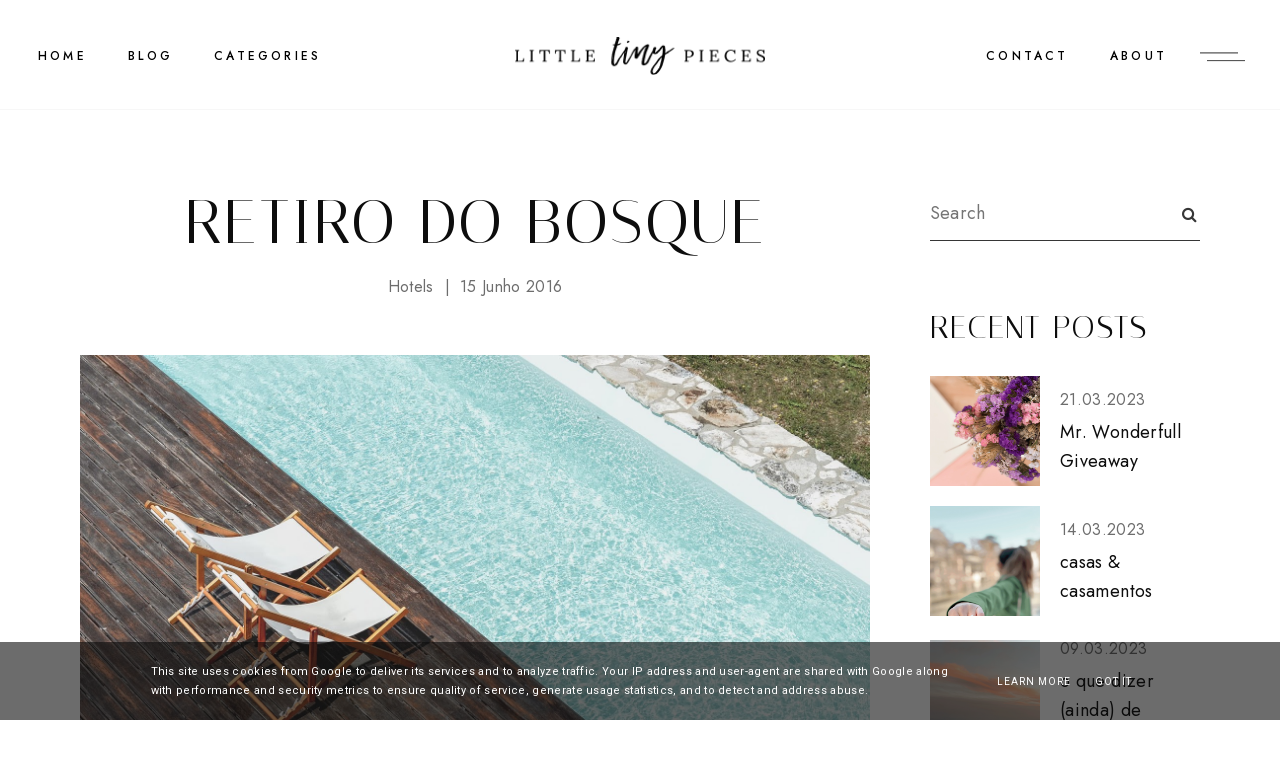

--- FILE ---
content_type: text/html; charset=UTF-8
request_url: https://www.littletinypiecesofme.pt/2016/06/retiro-do-bosque.html
body_size: 50855
content:
<!DOCTYPE html>
<html class='v2' dir='ltr' xmlns='http://www.w3.org/1999/xhtml' xmlns:b='http://www.google.com/2005/gml/b' xmlns:data='http://www.google.com/2005/gml/data' xmlns:expr='http://www.google.com/2005/gml/expr'>
<head>
<link href='https://www.blogger.com/static/v1/widgets/335934321-css_bundle_v2.css' rel='stylesheet' type='text/css'/>
<meta content='initial-scale=1, maximum-scale=1' name='viewport'/>
<meta content='text/html; charset=UTF-8' http-equiv='Content-Type'/>
<meta content='blogger' name='generator'/>
<link href='https://www.littletinypiecesofme.pt/favicon.ico' rel='icon' type='image/x-icon'/>
<link href='https://www.littletinypiecesofme.pt/2016/06/retiro-do-bosque.html' rel='canonical'/>
<link rel="alternate" type="application/atom+xml" title="Little Tiny Pieces of Me - Atom" href="https://www.littletinypiecesofme.pt/feeds/posts/default" />
<link rel="alternate" type="application/rss+xml" title="Little Tiny Pieces of Me - RSS" href="https://www.littletinypiecesofme.pt/feeds/posts/default?alt=rss" />
<link rel="service.post" type="application/atom+xml" title="Little Tiny Pieces of Me - Atom" href="https://www.blogger.com/feeds/4269004094890040615/posts/default" />

<link rel="alternate" type="application/atom+xml" title="Little Tiny Pieces of Me - Atom" href="https://www.littletinypiecesofme.pt/feeds/1405475933783457143/comments/default" />
<!--Can't find substitution for tag [blog.ieCssRetrofitLinks]-->
<link href='https://blogger.googleusercontent.com/img/b/R29vZ2xl/AVvXsEhOqbo3Ap1-fDLhXLp1bvs_T1JNwvRVNDiiOIsxAgDoNqDZrqNrK6ACgXM-QLCnInLwcmL4jtZsHlovls156Pr533ToYUYpWYmPFNC3sxsj4Er_MqxCOOczwjkWPzfaAx5AFsONSx3ZM6s/s1600/RETIRO+DO+BOSQUE-45.JPG' rel='image_src'/>
<meta content='https://www.littletinypiecesofme.pt/2016/06/retiro-do-bosque.html' property='og:url'/>
<meta content='RETIRO DO BOSQUE' property='og:title'/>
<meta content='Um blog cheio de pequenos detalhes. Little tiny pieces of me. Fotografia. Moda. Paixão. Lifestyle.' property='og:description'/>
<meta content='https://blogger.googleusercontent.com/img/b/R29vZ2xl/AVvXsEhOqbo3Ap1-fDLhXLp1bvs_T1JNwvRVNDiiOIsxAgDoNqDZrqNrK6ACgXM-QLCnInLwcmL4jtZsHlovls156Pr533ToYUYpWYmPFNC3sxsj4Er_MqxCOOczwjkWPzfaAx5AFsONSx3ZM6s/w1200-h630-p-k-no-nu/RETIRO+DO+BOSQUE-45.JPG' property='og:image'/>
<meta content='IE=Edge' http-equiv='X-UA-Compatible'/>
<title>
RETIRO DO BOSQUE - Little Tiny Pieces of Me
</title>
<link href='https://blogger.googleusercontent.com/img/b/R29vZ2xl/AVvXsEhOqbo3Ap1-fDLhXLp1bvs_T1JNwvRVNDiiOIsxAgDoNqDZrqNrK6ACgXM-QLCnInLwcmL4jtZsHlovls156Pr533ToYUYpWYmPFNC3sxsj4Er_MqxCOOczwjkWPzfaAx5AFsONSx3ZM6s/s72-c/RETIRO+DO+BOSQUE-45.JPG' rel='image_src'/>
<meta content='summary' name='twitter:card'/>
<meta content='Little Tiny Pieces of Me: RETIRO DO BOSQUE' name='twitter:title'/>
<link href='/favicon.ico' rel='icon' type='image/x-icon'/>
<!-- Google Fonts -->
<link href='https://fonts.googleapis.com/css?family=Jost:400,500|Italiana|Roboto:400' rel='stylesheet' type='text/css'/>
<!-- FontAwesome Icons -->
<link href='https://maxcdn.bootstrapcdn.com/font-awesome/4.7.0/css/font-awesome.min.css' rel='stylesheet'/>
<script src='https://ajax.googleapis.com/ajax/libs/jquery/1.12.2/jquery.min.js' type='text/javascript'></script>
<link href='https://cdnjs.cloudflare.com/ajax/libs/slick-carousel/1.6.0/slick.css' rel='stylesheet' type='text/css'/>
<link href='https://cdnjs.cloudflare.com/ajax/libs/slick-carousel/1.6.0/slick-theme.css' rel='stylesheet' type='text/css'/>
<script src='https://code.jquery.com/jquery-migrate-1.2.1.min.js' type='text/javascript'></script>
<script src='https://cdnjs.cloudflare.com/ajax/libs/slick-carousel/1.6.0/slick.min.js' type='text/javascript'></script>
<style id='page-skin-1' type='text/css'><!--
/*-----------------------------------------------
Name:     Diamond Blogger Theme
Designer: ThemeShine
URL:      https://www.themeshine.com
License:  Copyright 2022. All rights reserved.
* Any reproduction, copying or reselling of this template is not allowed. *
-----------------------------------------------*/
/* Variable definitions
=======================
<Group description="Widths" selector="body">
<Variable name="home.width" description="Homepage Contained Width" type="length" default="0" min="0" max="2000px"/>
<Variable name="label.page.width" description="Label Page Width" type="length" default="0" min="0" max="2000px"/>
<Variable name="search.page.width" description="Search Page Width" type="length" default="0" min="0" max="2000px"/>
<Variable name="static.page.width" description="Static Page Width" type="length" default="0" min="0" max="2000px"/>
<Variable name="footer.width" description="Footer Width" type="length" default="0" min="0" max="2000px"/>
</Group>
<Group description="Body" selector="body">
<Variable name="body.font" description="Body Font" type="font" default="normal normal 22px Arial, Tahoma, Helvetica, FreeSans, sans-serif"/>
<Variable name="post.excerpt.font" description="Post Excerpt Font" type="font" default="normal normal 22px Arial, Tahoma, Helvetica, FreeSans, sans-serif"/>
<Variable name="body.color" description="Body Text Color" type="color" default="#363636"/>
<Variable name="post.excerpt.color" description="Post Excerpt Color" type="color" default="#363636"/>
<Variable name="body.bg" description="Body Background" type="color" default="#ffffff"/>
</Group>
<Group description="Selection and Scrollbar" selector="body">
<Variable name="selection.color" description="Selection Color" type="color" default="#ffffff"/>
<Variable name="selection.bg" description="Selection Background" type="color" default="#0d0d0d"/>
<Variable name="scrollbar.bg" description="Scrollbar Background" type="color" default="#ffffff"/>
<Variable name="scrollbar.thumb" description="Scrollbar Thumb Color" type="color" default="#f5f5f5"/>
<Variable name="scrollbar.thumb.hover" description="Scrollbar Thumb Color Hover" type="color" default="#f5f5f5"/>
</Group>
<Group description="Links" selector="body">
<Variable name="link.color" description="Body Link Color" type="color" default="#363636"/>
<Variable name="link.color.hover" description="Body Link Hover" type="color" default="#0d0d0d"/>
<Variable name="sidebar.link" description="Sidebar Link Color" type="color" default="#6d6d6d"/>
<Variable name="sidebar.link.hover" description="Sidebar Link Hover" type="color" default="#363636"/>
</Group>
<Group description="Site Title" selector="header">
<Variable name="site.title.font" description="Title Font" type="font" default="normal normal 22px Arial, Tahoma, Helvetica, FreeSans, sans-serif"/>
<Variable name="blog.desc.font" description="Description Font" type="font" default="normal normal 22px Arial, Tahoma, Helvetica, FreeSans, sans-serif"/>
<Variable name="mobile.header.size" description="Title Font Size (Mobile)" type="length" default="0" min="0" max="100px"/>
<Variable name="static.logo.width" description="Static Site Logo Width" type="length" default="0" min="0" max="2000px"/>
<Variable name="fixed.logo.width" description="Fixed Site Logo Width" type="length" default="0" min="0" max="2000px"/>
<Variable name="site.title.color" description="Title Color" type="color" default="#0d0d0d"/>
<Variable name="blog.desc.color" description="Description Color" type="color" default="#6d6d6d"/>
</Group>
<Group description="Menu" selector="menu">
<Variable name="menu.font" description="Menu Font" type="font" default="normal normal 22px Arial, Tahoma, Helvetica, FreeSans, sans-serif"/>
<Variable name="static.height" description="Static Menu Height" type="length" default="0" min="0" max="200px"/>
<Variable name="fixed.height" description="Fixed Menu Height" type="length" default="0" min="0" max="200px"/>
<Variable name="menu.color" description="Menu Color" type="color" default="#000000"/>
<Variable name="menu.bg" description="Menu Background" type="color" default="#ffffff"/>
<Variable name="menu.border" description="Menu Border" type="color" default="#f7f7f7"/>
</Group>
<Group description="Sub Menu" selector="menu">
<Variable name="submenu.font" description="Submenu Font" type="font" default="normal normal 22px Arial, Tahoma, Helvetica, FreeSans, sans-serif"/>
<Variable name="submenu.color" description="Submenu Color" type="color" default="#6d6d6d"/>
<Variable name="submenu.bg" description="Submenu Background" type="color" default="#ffffff"/>
<Variable name="submenu.hover.color" description="Submenu Hover Color" type="color" default="#0d0d0d"/>
</Group>
<Group description="Offcanvas Menu" selector=".offcanvas-menu">
<Variable name="side.title.font" description="Site Title Font" type="font" default="normal normal 12px Arial, Tahoma, Helvetica, FreeSans, sans-serif"/>
<Variable name="side.desc.font" description="Site Description Font" type="font" default="normal normal 12px Arial, Tahoma, Helvetica, FreeSans, sans-serif"/>
<Variable name="offcanvas.title.font" description="Widget Title Font" type="font" default="normal normal 12px Arial, Tahoma, Helvetica, FreeSans, sans-serif"/>
<Variable name="offcanvas.font" description="Text Font" type="font" default="normal normal 12px Arial, Tahoma, Helvetica, FreeSans, sans-serif"/>
<Variable name="offcanvas.bg" description="Background" type="color" default="#ffffff"/>
<Variable name="offcanvas.logo.width" description="Site Logo Width" type="length" default="0" min="0" max="2000px"/>
<Variable name="side.title.color" description="Site Title Color" type="color" default="#0d0d0d"/>
<Variable name="side.desc.color" description="Site Description Color" type="color" default="#6d6d6d"/>
<Variable name="offcanvas.title.color" description="Widget Title Color" type="color" default="#0d0d0d"/>
<Variable name="offcanvas.color" description="Text Color" type="color" default="#6d6d6d"/>
<Variable name="offcanvas.link.color" description="Link Color" type="color" default="#363636"/>
</Group>
<Group description="Mobile Menu" selector=".menu-toggle.mobile">
<Variable name="mobile.font" description="Mobile Menu Font" type="font" default="normal normal 12px Arial, Tahoma, Helvetica, FreeSans, sans-serif"/>
<Variable name="mobile.submenu" description="Mobile Submenu Font" type="font" default="normal normal 12px Arial, Tahoma, Helvetica, FreeSans, sans-serif"/>
<Variable name="mobile.menu.color" description="Mobile.Menu Color" type="color" default="#0d0d0d"/>
<Variable name="mobile.submenu.color" description="Submenu Color" type="color" default="#363636"/>
<Variable name="mobile.bg" description="Mobile Menu Background" type="color" default="#ffffff"/>
<Variable name="mobile.border" description="Mobile Menu Border" type="color" default="#e1e1e1"/>
</Group>
<Group description="Image Slider" selector=".image-slider">
<Variable name="imgslider.title.font" description="Title Font" type="font" default="normal normal 22px Arial, Tahoma, Helvetica, FreeSans, sans-serif"/>
<Variable name="imgslider.overlay" description="Overlay Color" type="color" default="rgba(0,0,0,0.2)"/>
</Group>
<Group description="Homepage Text Widget Titles" selector=".site-content.home">
<Variable name="home.title.font" description="Heading Font" type="font" default="normal normal 22px Arial, Tahoma, Helvetica, FreeSans, sans-serif"/>
<Variable name="home.sub.font" description="Subtitle Font" type="font" default="normal normal 22px Arial, Tahoma, Helvetica, FreeSans, sans-serif"/>
<Variable name="home.title.color" description="Heading Color" type="color" default="#0d0d0d"/>
<Variable name="home.sub.color" description="Subtitle Color" type="color" default="#0d0d0d"/>
</Group>
<Group description="Category Blocks" selector=".category-blocks">
<Variable name="fblock.title.font" description="First Block Title" type="font" default="normal normal 22px Arial, Tahoma, Helvetica, FreeSans, sans-serif"/>
<Variable name="fblock.txt.font" description="First Block Caption" type="font" default="normal normal 22px Arial, Tahoma, Helvetica, FreeSans, sans-serif"/>
<Variable name="rblocks.font" description="Right Blocks Font" type="font" default="normal normal 22px Arial, Tahoma, Helvetica, FreeSans, sans-serif"/>
<Variable name="rblock.txt.font" description="Right Blocks Caption" type="font" default="normal normal 22px Arial, Tahoma, Helvetica, FreeSans, sans-serif"/>
<Variable name="rblocks.color" description="Right Blocks Title Color" type="color" default="#0d0d0d"/>
<Variable name="blocks.txt.color" description="Right Blocks Caption Color" type="color" default="#6d6d6d"/>
</Group>
<Group description="Featured Posts Slider" selector=".featured-slider">
<Variable name="featured.title.font" description="Post Title Font" type="font" default="normal normal 22px Arial, Tahoma, Helvetica, FreeSans, sans-serif"/>
<Variable name="featured.excerpt.font" description="Post Excerpt Font" type="font" default="normal normal 22px Arial, Tahoma, Helvetica, FreeSans, sans-serif"/>
<Variable name="featured.btn.font" description="Button Font" type="font" default="normal normal 22px Arial, Tahoma, Helvetica, FreeSans, sans-serif"/>
<Variable name="view.all.font" description="View All Font" type="font" default="normal normal 22px Arial, Tahoma, Helvetica, FreeSans, sans-serif"/>
<Variable name="featured.bg" description="Background Color" type="color" default="#f8f6f5"/>
<Variable name="featured.title.color" description="Post Title Color" type="color" default="#0d0d0d"/>
<Variable name="featured.excerpt.color" description="Post Excerpt Color" type="color" default="#363636"/>
<Variable name="featured.btn.border" description="Button Border" type="color" default="#363636"/>
<Variable name="featured.btn.color" description="Button Color" type="color" default="#363636"/>
<Variable name="featured.btn.hover" description="Button Hover" type="color" default="#ffffff"/>
<Variable name="view.all.color" description="View All Color" type="color" default="#0d0d0d"/>
</Group>
<Group description="Post Titles" selector=".post-title">
<Variable name="blog.title.font" description="Blog Titles Font" type="font" default="normal normal 22px Arial, Tahoma, Helvetica, FreeSans, sans-serif"/>
<Variable name="grid.title.font" description="Home Grid Titles Font" type="font" default="normal normal 22px Arial, Tahoma, Helvetica, FreeSans, sans-serif"/>
<Variable name="single.title.font" description="Single Title Font" type="font" default="normal normal 22px Arial, Tahoma, Helvetica, FreeSans, sans-serif"/>
<Variable name="blog.title.color" description="Blog Titles Color" type="color" default="#0d0d0d"/>
<Variable name="grid.title.color" description="Home Grid Titles Color" type="color" default="#0d0d0d"/>
<Variable name="single.title.color" description="Single Title Color" type="color" default="#0d0d0d"/>
</Group>
<Group description="Entry Meta" selector=".entry-meta">
<Variable name="entry.meta.font" description="Font" type="font" default="normal normal 22px Arial, Tahoma, Helvetica, FreeSans, sans-serif"/>
<Variable name="entry.meta.color" description="Color" type="color" default="#6d6d6d"/>
</Group>
<Group description="Read More Button (Blog)" selector=".blog-posts .read-more">
<Variable name="read.more.font" description="Font" type="font" default="normal normal 22px Arial, Tahoma, Helvetica, FreeSans, sans-serif"/>
<Variable name="read.more.border" description="Border Color" type="color" default="#0D0D0D"/>
<Variable name="read.more.color" description="Color" type="color" default="#0D0D0D"/>
<Variable name="read.more.hover.color" description="Hover Color" type="color" default="#ffffff"/>
</Group>
<Group description="Post Footer" selector=".bio-box">
<Variable name="entry.footer.font" description="Post Labels Font" type="font" default="normal normal 22px Arial, Tahoma, Helvetica, FreeSans, sans-serif"/>
<Variable name="bio.box.name.font" description="Bio Box Name Font" type="font" default="normal normal 22px Arial, Tahoma, Helvetica, FreeSans, sans-serif"/>
<Variable name="bio.box.text.font" description="Bio Box Text Font" type="font" default="normal normal 22px Arial, Tahoma, Helvetica, FreeSans, sans-serif"/>
<Variable name="entry.footer.border" description="Entry Footer Border" type="color" default="#f8f6f5"/>
<Variable name="post.labels.color" description="Post Labels Color" type="color" default="#6d6d6d"/>
<Variable name="post.labels.hover" description="Post Labels Hover Color" type="color" default="#363636"/>
<Variable name="social.txt.color" description="Social Text Color" type="color" default="#0d0d0d"/>
<Variable name="bio.box.bg" description="Bio Box Background" type="color" default="#f8f6f5"/>
<Variable name="bio.box.name.color" description="Bio Box Name Color" type="color" default="#0d0d0d"/>
<Variable name="bio.box.color" description="Bio Box Text Color" type="color" default="#363636"/>
</Group>
<Group description="Blockquote" selector="blockquote">
<Variable name="blockquote.font" description="Font" type="font" default="normal normal 22px Arial, Tahoma, Helvetica, FreeSans, sans-serif"/>
<Variable name="blockquote.color" description="Text Color" type="color" default="#0d0d0d"/>
<Variable name="blockquote.symbol" description="Symbol Color" type="color" default="#000000"/>
</Group>
<Group description="Related Posts" selector="main">
<Variable name="rlt.heading.font" description="Widget Title Font" type="font" default="normal normal 22px Arial, Tahoma, Helvetica, FreeSans, sans-serif"/>
<Variable name="rlt.title.font" description="Post Titles Font" type="font" default="normal normal 22px Arial, Tahoma, Helvetica, FreeSans, sans-serif"/>
<Variable name="rlt.heading.color" description="Widget Title Color" type="color" default="#0d0d0d"/>
<Variable name="rlt.title.color" description="Post Titles Color" type="color" default="#0d0d0d"/>
</Group>
<Group description="Post Comments" selector=".comments">
<Variable name="comms.heading.font" description="Section Title Font" type="font" default="normal bold 11px Arial, Tahoma, Helvetica, FreeSans, sans-serif"/>
<Variable name="comms.author.font" description="Author Name Font" type="font" default="normal bold 11px Arial, Tahoma, Helvetica, FreeSans, sans-serif"/>
<Variable name="comms.date.font" description="Date Font" type="font" default="normal bold 11px Arial, Tahoma, Helvetica, FreeSans, sans-serif"/>
<Variable name="comms.links.font" description="Reply Font" type="font" default="normal bold 11px Arial, Tahoma, Helvetica, FreeSans, sans-serif"/>
<Variable name="comms.heading.color" description="Section Title Color" type="color" default="#0d0d0d"/>
<Variable name="comms.author.color" description="Author Name Color" type="color" default="#0d0d0d"/>
<Variable name="comms.date.color" description="Date Color" type="color" default="#6d6d6d"/>
<Variable name="comms.links.color" description="Reply Color" type="color" default="#363636"/>
</Group>
<Group description="Sidebar" selector="sidebar">
<Variable name="widget.title.font" description="Widget Title Font" type="font" default="normal normal 22px Arial, Tahoma, Helvetica, FreeSans, sans-serif"/>
<Variable name="widget.title.color" description="Widget Title Color" type="color" default="#0d0d0d"/>
</Group>
<Group description="Popular and Recent Posts" selector=".PopularPosts">
<Variable name="item.title.font" description="Popular Titles Font" type="font" default="normal normal 22px Arial, Tahoma, Helvetica, FreeSans, sans-serif"/>
<Variable name="stitle.font" description="Recent Titles Font" type="font" default="normal normal 22px Arial, Tahoma, Helvetica, FreeSans, sans-serif"/>
<Variable name="postdetails.font" description="Post Details Font" type="font" default="normal normal 22px Arial, Tahoma, Helvetica, FreeSans, sans-serif"/>
<Variable name="item.title.color" description="Popular Title Color" type="color" default="#0d0d0d"/>
<Variable name="stitle.color" description="Recent Title Color" type="color" default="#0d0d0d"/>
<Variable name="postdetails.color" description="Post Details Color" type="color" default="#6d6d6d"/>
</Group>
<Group description="Contact Form" selector="body">
<Variable name="contact.field.font" description="Fields Font" type="font" default="normal normal 12px Arial, Tahoma, Helvetica, FreeSans, sans-serif"/>
<Variable name="contact.send.font" description="Button Font" type="font" default="normal normal 12px Arial, Tahoma, Helvetica, FreeSans, sans-serif"/>
<Variable name="contact.color" description="Fields Color" type="color" default="#0d0d0d"/>
<Variable name="contact.border" description="Fields Border" type="color" default="#0d0d0d"/>
<Variable name="contact.send.color" description="Button Color" type="color" default="#ffffff"/>
<Variable name="contact.send.bg" description="Button Background" type="color" default="#0d0d0d"/>
<Variable name="contact.send.hover.color" description="Button Hover Color" type="color" default="#0d0d0d"/>
<Variable name="contact.send.hover.border" description="Button Hover Border" type="color" default="#0d0d0d"/>
</Group>
<Group description="Blog Pager" selector=".blog-pager">
<Variable name="blog.pager.font" description="Pager Font" type="font" default="normal normal 22px Arial, Tahoma, Helvetica, FreeSans, sans-serif"/>
<Variable name="blog.pager.color" description="Pager Color" type="color" default="#0d0d0d"/>
</Group>
<Group description="Site Footer" selector=".site-footer">
<Variable name="footer.widget.title.font" description="Widget Title Font" type="font" default="normal normal 22px Arial, Tahoma, Helvetica, FreeSans, sans-serif"/>
<Variable name="footer.widget.large.title" description="Large Column Title Font" type="font" default="normal normal 22px Arial, Tahoma, Helvetica, FreeSans, sans-serif"/>
<Variable name="footer.widget.text.font" description="Text Font" type="font" default="normal normal 22px Arial, Tahoma, Helvetica, FreeSans, sans-serif"/>
<Variable name="footer.bg" description="Background Color" type="color" default="#ffffff"/>
<Variable name="insta.footer.bg" description="Instagram Background" type="color" default="#f8f6f5"/>
<Variable name="insta.padding" description="Instagram Top Bottom Padding" type="length" default="0" min="0" max="100px"/>
<Variable name="footer.border" description="Top Border Color" type="color" default="rgba(112,112,112,0.06)"/>
<Variable name="footer.padding" description="Columns Top Bottom Padding" type="length" default="0" min="0" max="100px"/>
<Variable name="footer.widget.title.color" description="Widget Title Color" type="color" default="#0d0d0d"/>
<Variable name="footer.widget.text.color" description="Text Color" type="color" default="#363636"/>
<Variable name="footer.link.color" description="Link Color" type="color" default="#363636"/>
<Variable name="footer.link.hover" description="Link Hover Color" type="color" default="#0d0d0d"/>
</Group>
<Group description="Footer Bar" selector=".footer-bar">
<Variable name="footer.bar.font" description="Font" type="font" default="normal normal 22px Arial, Tahoma, Helvetica, FreeSans, sans-serif"/>
<Variable name="footer.bar.bg" description="Background Color" type="color" default="#ffffff"/>
<Variable name="footer.bar.border" description="Border Color" type="color" default="rgba(112,112,112,0.06)"/>
<Variable name="footer.bar.color" description="Text Color" type="color" default="#363636"/>
<Variable name="footer.bar.link" description="Link Color" type="color" default="#363636"/>
<Variable name="footer.bar.link.hover" description="Link Hover Color" type="color" default="#0d0d0d"/>
<Variable name="footer.bar.social" description="Social Text Color" type="color" default="#0d0d0d"/>
</Group>
*/
/*-----------------------------------------------
CSS Reset
----------------------------------------------- */
html, body, div, span, applet, object, iframe, h1, h2, h3, h4, h5, h6, p, blockquote, pre, a, abbr, acronym, address, big, cite, code, del, dfn, em, img, ins, kbd, q, s, samp, small, strike, strong, sub, sup, tt, var, b, u, i, center, dl, dt, dd, ol, ul, li, fieldset, form, label, legend, table, caption, tbody, tfoot, thead, tr, th, td, article, aside, canvas, details, embed, figure, figcaption, footer, header, hgroup, menu, nav, output, ruby, section, summary, time, mark, audio, video, .section, .widget{margin:0;padding:0; border:0;vertical-align:baseline;}.PageList LI.selected A{font-weight:inherit}
table{border-collapse:collapse;border-spacing:0;}.cookie-choices-info{background-color:rgba(11,11,11,0.6)!important;bottom:0!important;top:auto!important}.cookie-choices-info .cookie-choices-text{color:#fff!important;font:11px/1.8 Roboto,Arial, Helvetica, sans-serif!important}.cookie-choices-info .cookie-choices-button{color:#fff!important;display:inline-block;font:10px Roboto,Arial, Helvetica, sans-serif!important;letter-spacing:1px;padding:6px 8px!important}input,textarea{outline:0;-webkit-appearance:none;-webkit-border-radius:0;}.section,.widget{padding:0;margin:0;}.site-header h2,.blog-feeds,.post-feeds,#Attribution1,#Navbar1,.widget-item-control{display:none!important;}.search-button{border:0;box-shadow:none;cursor:pointer;-ms-touch-action:manipulation;touch-action:manipulation;-webkit-user-select:none;-moz-user-select:none;-ms-user-select:none;user-select:none;white-space:nowrap}.fluid-width-video-wrapper{padding-top: 56.25% !important}.videoWrapper{height:0;padding-bottom:56.25%;padding-top:25px;position:relative}.videoWrapper iframe{height:100%;left:0;position:absolute;top:0;width:100%}.videoWrapper object,.videoWrapper embed{height:100%;left:0;position:absolute;top:0;width:100%}.font-icon a:before, .search-ico:before{display:inline-block;font-family:FontAwesome;line-height:1;text-align:center}.font-icon a[href*="amazon"]:before{content:"\f270";}.font-icon a[href*="mailto:"]:before,.font-icon a[href*="mail"]:before{content:"\f0e0";}.font-icon a[href*="feed"]:before,.font-icon a[href*="rss"]:before{content:"\f09e";}.font-icon a[href*="behance"]:before {content:"\f1b4";}.font-icon a[href*="bloglovin"]:before{content:"\f08a";}.font-icon a[href*="delicious"]:before{content:"\f1a5";}.font-icon a[href*="deviantart"]:before{content:"\f1bd";}.font-icon a[href*="digg"]:before{content:"\f1a6";}.font-icon a[href*="dribbble"]:before{content:"\f17d";}.font-icon a[href*="etsy"]:before{content:"\f2d7";}.font-icon a[href*="facebook"]:before{content:"\f09a";}.font-icon a[href*="flickr"]:before{content:"\f16e";}.font-icon a[href*="foursquare"]:before{content:"\f180";}.font-icon a[href*="github"]:before{content:"\f09b";}.font-icon a[href*="plus.google"]:before{content:"\f2b3";}.font-icon a[href*="imdb"]:before{content:"\f2d8";}.font-icon a[href*="instagram"]:before{content:"\f16d";}.font-icon a[href*="linkedin"]:before{content:"\f0e1";}.font-icon a[href*="pinterest"]:before{content:"\f231";}.font-icon a[href*="reddit"]:before{content:"\f281";}.font-icon a[href*="skype"]:before{content:"\f17e";}.font-icon a[href*="snapchat"]:before{content:"\f2ac";}.font-icon a[href*="soundcloud"]:before{content:"\f1be";}.font-icon a[href*="spotify"]:before{content:"\f1bc";}.font-icon a[href*="stumbleupon"]:before{content:"\f1a4";}.font-icon a[href*="tumblr"]:before{content:"\f173";}.font-icon a[href*="twitter"]:before{content:"\f099";}.font-icon a[href*="vimeo"]:before{content:"\f27d";}.font-icon a[href*="vine"]:before{content:"\f1ca";}.font-icon a[href*="vk.com"]:before{content:"\f189";}.font-icon a[href*="weibo"]:before{content:"\f18a";}.font-icon a[href*="xing"]:before{content:"\f168";}.font-icon a[href*="yahoo"]:before{content:"\f19e";}.font-icon a[href*="youtube"]:before{content:"\f16a";}.font-icon a[href*="angel.co"]:before{content:"\f209";}.font-icon a[href*="yelp"]:before{content:"\f1e9";}.font-icon a[href*="last.fm"]:before{content:"\f202";}.font-icon a[href*="slideshare"]:before{content:"\f1e7";}.font-icon a[href*="steamcommunity"]:before{content:"\f1b6";}.font-icon a[href*="twitch.tv"]:before{content:"\f1e8";}.search-ico:before,.search-ico[href*="#search"]:before{content:"\f002";}.font-icon a[href*="medium.com"]:before{content:"\f23a";}.font-icon a[href*="paypal"]:before{content:"\f1ed";}.font-icon a[href*="whatsapp"]:before{content:"\f232";}.font-icon a[href*="wordpress"]:before{content:"\f19a";}.font-icon a[href*="quora"]:before{content:"\f2c4";}.font-icon a[href*="scribd"]:before{content:"\f28a";}body{color:#363636;background-color:#ffffff;font:normal normal 16px 'Jost',sans-serif;letter-spacing:.02em;line-height:1.67em}html{-webkit-box-sizing:border-box;-moz-box-sizing:border-box;box-sizing:border-box}*{-webkit-box-sizing:border-box;-moz-box-sizing:border-box;box-sizing:border-box}.clearfix::after{content:"";clear:both;display:block}img{height:auto;max-width:100%;vertical-align:top}::-moz-selection{color:#ffffff;background:#0d0d0d}::selection{color:#ffffff;background:#0d0d0d}::-webkit-scrollbar{width:10px}::-webkit-scrollbar-track{background:#ffffff}::-webkit-scrollbar-thumb,::-webkit-scrollbar-thumb:window-inactive{background:#f5f5f5}::-webkit-scrollbar-thumb:hover{background:#f5f5f5}a{color:#363636;text-decoration:none;-webkit-transition:color .3s ease-out;-moz-transition:color .3s ease-out;-ms-transition:color .3s ease-out;-o-transition:color .3s ease-out;transition:color .3s ease-out}a:hover{color:#0d0d0d}.site-content{margin:80px auto 40px;overflow-x:hidden}.content-area{width:100%}.sidebar-wrap .column{display:block;margin-bottom:40px;width:100%}.post-body a{border-bottom:1px solid #363636;padding-bottom:.05em;-webkit-transition:border-color .15s ease-out,color .15s ease-out;-moz-transition:border-color .15s ease-out,color .15s ease-out;-ms-transition:border-color .15s ease-out,color .15s ease-out;-o-transition:border-color .15s ease-out,color .15s ease-out;transition:border-color .15s ease-out,color .15s ease-out}.post-body a:hover{border-color:#0d0d0d;padding-bottom:.05em}.post-body .separator a,.post-body a[style="margin-left: 1em; margin-right: 1em;"],.post-body a[style="clear: left; float: left; margin-bottom: 1em; margin-right: 1em;"],.post-body a[style="clear: right; float: right; margin-bottom: 1em; margin-left: 1em;"]{border-bottom:none;padding-bottom:0}.post-body a[style="margin-left: 1em; margin-right: 1em;"],.post-body img[style="margin-left: 1em; margin-right: 1em;"]{margin-left:auto!important;margin-right:auto!important}.post-body a[style="clear: left; float: left; margin-bottom: 1em; margin-right: 1em;"],.post-body img[style="clear: left; float: left; margin-bottom: 1em; margin-right: 1em;"]{margin-bottom:25px!important;margin-right:30px!important}.tr-caption-container[style="float: left; margin-right: 1em; text-align: left;"]{margin-right:30px!important}.post-body a[style="clear: right; float: right; margin-bottom: 1em; margin-left: 1em;"],.post-body img[style="clear: right; float: right; margin-bottom: 1em; margin-left: 1em;"]{margin-bottom:25px!important;margin-left:30px!important}.post-body,.widget-content,.BlogArchive #ArchiveList ul{line-height:1.67em}.post-body h1,.post-body h2,.post-body h3,.post-body h4,.post-body h5,.post-body h6{font:normal normal 62px 'Italiana',serif;letter-spacing:.04em;margin:30px 0 20px;text-transform:uppercase}.post-body h1{font-size:40px;line-height:1}.post-body h2{font-size:35px;line-height:1}.post-body h3{font-size:30px;line-height:1}.post-body h4{font-size:25px;line-height:1}.post-body h5{font-size:20px;line-height:1}.post-body h6{font-size:16px;line-height:1}.widget .post-body ul,.widget .post-body ol{margin:1em;padding:0}.widget .post-body ul{list-style-type:initial}.widget .post-body li{line-height:1.67em;list-style:inherit;margin-bottom:10px}.index-post{margin-bottom:50px}.thumb-container{overflow:hidden;position:relative}.thumb-container img,.thumb-container .cover-image{margin-bottom:60px;-webkit-transform:scaleX(1.06) translateX(0);-moz-transform:scaleX(1.06) translateX(0);transform:scaleX(1.06) translateX(0);-webkit-transition:-webkit-transform .6s cubic-bezier(.61,1,.88,1);-moz-transition:-moz-transform .6s cubic-bezier(.61,1,.88,1);transition:transform .6s cubic-bezier(.61,1,.88,1)}.thumb-container:hover img,.thumb-container:hover .cover-image{-webkit-transform:scaleX(1.05) translateX(6px);-moz-transform:scaleX(1.05) translateX(6px);transform:scaleX(1.05) translateX(6px)}.small-thumb:hover img,.small-thumb:hover .cover-image{-webkit-transform:scaleX(1.05) translateX(2px);-moz-transform:scaleX(1.05) translateX(2px);transform:scaleX(1.05) translateX(2px)}.grid .thumb-container img,.grid .thumb-container .cover-image{margin-bottom:23px}.small-thumb img,.small-thumb .cover-image{margin:0 }.post-content,.site-title,.offcanvas-menu .side-header,.bio-box-content,.main .ContactForm + .Text .widget-content,.table-content,.category-blocks,.category-blocks .Image:first-child .cover-image::before,.single-header,.PopularPosts .widget-content ul li,.gsc-search-button::before,.related-widget h4,.not-found,.top-scroll{text-align:center}.post-content{padding:0 6%}.grayscale,.Header .title,.imgslider-end{-webkit-font-smoothing:antialiased;-moz-osx-font-smoothing:grayscale}.table{display:table;height:100%;width:100%}.cell{display:table-cell;height:100%;vertical-align:middle;width:100%}#header-inner[style],.cover-image{height:100%;width:100%;-webkit-background-size:cover!important;-moz-background-size:cover!important;-ms-background-size:cover!important;-o-background-size:cover!important;background-size:cover!important;background-repeat:no-repeat!important;background-position:center!important}.site-header .side,button#mc-embedded-subscribe,.view-all,.slider-count ul.slick-dots{position:absolute;top:50%;-webkit-transform:translateY(-50%);-moz-transform:translateY(-50%);-ms-transform:translateY(-50%);transform:translateY(-50%);z-index:1}.round,.PopularPosts .slick-nav,.comments .avatar-image-container img{-webkit-border-radius:50%;-moz-border-radius:50%;border-radius:50%}.inline,.site-header .Header .title{display:inline-block;vertical-align:middle}.read-text,.top-scroll{-webkit-transition:.2s;-moz-transition:.2s;-ms-transition:.2s;-o-transition:.2s;transition:.2s}#blog-pager{margin:80px 0}#blog-pager a,.post-nav span{color:#0d0d0d;font:normal 500 12px 'Jost', sans-serif;letter-spacing:.22em;line-height:21px;text-transform:uppercase}@keyframes button-arrow-draw-back{to{stroke-dasharray:37;stroke-dashoffset:74}}@keyframes button-arrow-draw{to{stroke-dasharray:37;stroke-dashoffset:74}}.site-title #header-inner{line-height:110px}#header-inner[style]{display:inline-block;max-height:110px;min-height:auto!important;width:auto!important}.Header img{display:inline-block!important;margin:0 auto;vertical-align:middle}.site-header.static .Header img{max-width:250px}.site-header.fixed .Header img{max-width:250px}.offcanvas-menu .Header img{max-width:170px}.Header .title{color:#0d0d0d;font:normal normal 28px 'Italiana', serif;letter-spacing:0.3em}.side-header .Header .title{color:#0d0d0d;font:normal normal 28px 'Italiana', serif}.Header .description{color:#6d6d6d;font:normal normal 10px 'Jost', sans-serif;letter-spacing:0.2em;text-transform:uppercase}.side-header .Header .description{color:#6d6d6d;font:normal normal 10px 'Jost', sans-serif}.Header .description{margin:0;padding:0}.Header .title a{color:inherit}.site-header{background-color:#ffffff;height:110px;position:relative;text-align:center;z-index:1}.site-header.static{border-bottom:1px solid #f7f7f7}.site-header.fixed{-webkit-box-shadow:0 4px 8px 5px rgba(13,13,13,.02);-moz-box-shadow:0 4px 8px 5px rgba(13,13,13,.02);box-shadow:0 4px 8px 5px rgba(13,13,13,.02);height:70px;opacity:0;position:fixed;visibility:hidden;-webkit-transform:translatey(-100%);-moz-transform:translatey(-100%);-ms-transform:translatey(-100%);-o-transform:translatey(-100%);transform:translatey(-100%);width:100%;z-index:9}#header-wrap{visibility:hidden}.header-wrap{padding-left:20px;padding-right:20px}.site-header-inner{height:110px;position:relative}.site-header .side.left{left:0;text-align:left}.site-header .side.right{right:0;text-align:right}.site-header li{position:relative}.site-header .descriptionwrapper,.index-post .cover-image,.side-header .Header + .Header,.mobile-menu,.menu-toggle.mobile,.mobile-menu .level-two,.mobile-menu .level-three,.text-section .Text:last-child h2,.main .Text h2,.view-all{display:none}.menu-toggle,.menu-close,.top-scroll{cursor:pointer}.menu-toggle{margin:0 15px}.menu-toggle .bars-icon{fill:#000000;stroke:#000000}.menu-toggle svg line{stroke-dasharray:38;stroke-dashoffset:0}.thsh-line-1{transition:stroke-dashoffset .8s ease}.thsh-line-2{transition:stroke-dashoffset .8s ease .16s}.menu-toggle:hover svg line{stroke-dashoffset:76}.offcanvas-menu{background-color:#ffffff;color:#6d6d6d;font:normal normal 16px 'Jost',sans-serif;height:100%;letter-spacing:.02em;line-height:1.625em;min-height:100%;overflow:hidden;position:fixed;right:-486px;top:0;visibility:hidden;width:486px;z-index:9999;-webkit-transition:all .6s cubic-bezier(.77,0,.175,1);-moz-transition:all .6s cubic-bezier(.77,0,.175,1);-ms-transition:all .6s cubic-bezier(.77,0,.175,1);-o-transition:all .6s cubic-bezier(.77,0,.175,1);transition:all .6s cubic-bezier(.77,0,.175,1);-webkit-box-shadow:0 4px 8px 5px rgba(13,13,13,.02);-moz-box-shadow:0 4px 8px 5px rgba(13,13,13,.02);box-shadow:0 4px 8px 5px rgba(13,13,13,.02)}.offcanvas-open .offcanvas-menu{right:0;visibility:visible}.offcanvas-overlay{content:'';height:0;position:absolute;right:0;top:0;width:0;z-index:998}.offcanvas-open .offcanvas-overlay{height:100%;left:0;width:100%}.hide-scroll{height:100%;margin-right:-20px;overflow-x:hidden;overflow-y:scroll;padding:140px 95px 35px;-webkit-overflow-scrolling:touch;position:relative}.menu-close{position:absolute;right:57px;top:45px;z-index:1000}.menu-close svg{fill:#6d6d6d;stroke:#6d6d6d}.menu-close svg line{stroke-dashoffset:0;stroke-dasharray:25}.menu-close .thsh-line-1{transition:stroke-dashoffset 1s ease}.menu-close .thsh-line-2{transition:stroke-dashoffset 1s ease .2s}.menu-close:hover svg line{stroke-dashoffset:50}.offcanvas-widgets .widget{margin-top:50px}.offcanvas-menu h2{color:#0d0d0d;font:normal normal 35px 'Italiana',sans-serif;letter-spacing:.04em;line-height:1.028em;margin-bottom:25px;text-transform:uppercase}.offcanvas-widgets .widget a{color:#363636}.image-slider{margin:0!important}.slick-slide, .slick-slide *{outline:none!important}.image-slider-container,.image-slider .Image,.block-content,.category-blocks .Image .cover-image,.featured-slider-wrap,.featured-slider .widget-content,#footer-3 .HTML .widget-content{position:relative}.image-slider .Image,.featured-slider .featured-post,.PopularPosts ul li{visibility:hidden}.image-slider.slick-initialized .Image,.featured-list.slick-initialized .featured-post,.PopularPosts ul.slick-initialized li{visibility:visible}.image-slider .cover-image{height:100vh}.image-slider .Image{color:#fff}.table-content{height:100%;left:0;padding:0 40px;position:absolute;top:0;width:100%}.table-inner{margin-left:auto;margin-right:auto;max-width:736px;position:relative;z-index:3}.image-slider .title{font:normal normal 55px 'Italiana',serif;letter-spacing:4px;line-height:1;text-transform:uppercase}.image-slider .title a{color:inherit}.link-overlay{background-color:rgba(0,0,0,0.2);bottom:0;display:block;left:0;position:absolute;top:0;right:0;z-index:1}.image-slider .slick-dots{bottom:45px;z-index:1}.image-slider .slick-dots li button::before,.image-slider .slick-dots li.slick-active button::before{color:#fff}.imgslider-end{bottom:45px;color:#fff;padding:0 40px;position:absolute;right:0;width:100%}.imgslider-end a{color:inherit}.imgslider-end *{position:relative;z-index:1}.discover-link{font:14px/21px 'Jost',sans-serif;letter-spacing:1px}.discover-link::before{content:'\00b7';font-size:32px;font-weight:bold;margin-right:5px;position:relative;top:3px}.slider-social ul li{display:inline-block}.slider-social ul li a{font:12px/21px "Roboto",sans-serif;letter-spacing:5px;text-transform:uppercase}.posts-bg{height:100%;position:absolute;width:100%}.posts-bg svg{color:#D3D3D3}.text-widgets{padding-bottom:8.6vmax;padding-top:8.6vmax}.text-section .Text:first-child h2,.main .ContactForm + .Text .widget-content{color:#0d0d0d;font:normal normal 56px 'Italiana',serif;letter-spacing:.04em;line-height:1em;text-transform:uppercase}.category-blocks .Image h2,.text-section .Text:first-child h2,.main .ContactForm + .Text .widget-content,.featured-title,.offcanvas-menu h2{-ms-word-wrap:break-word;word-wrap:break-word}.text-section .Text:first-child .widget-content{color:#0d0d0d;font:normal normal 18px 'Jost',sans-serif;letter-spacing:0.01em;line-height:1.65em;margin-top:15px}.text-section .Text:last-child .widget-content p{margin:1rem 0}.text-section .Text:last-child .widget-content p:first-child{margin-top:0}.main .ContactForm + .Text .widget-content{margin:25px 0 50px}.blog-text{visibility:hidden;left:0;position:absolute;top:75px}.blog-text span{color:#ffffff;font:12.5vw/1.2 'Italiana',sans-serif;letter-spacing:.02em;-webkit-text-fill-color: transparent;-webkit-text-stroke-width:1px;-webkit-text-stroke-color:rgba(218,218,218,1);white-space:nowrap}.category-blocks .Image .cover-image{padding-bottom:145%}.category-blocks .Image .cover-image,.blog-post .thumb-container img{-webkit-transition:opacity .3s;-moz-transition:opacity .3s;-ms-transition:opacity .3s;-o-transition:opacity .3s;transition:opacity .3s}.category-blocks .Image .cover-image:hover,.blog-post .thumb-container img:hover{opacity:0.6}.category-blocks .Image:first-child .cover-image:hover{opacity:1}.category-blocks .Image:first-child .cover-image::before{content:"";color:#fff;font:normal normal 14px 'Jost',sans-serif;font-size:12px;font-weight:500;left:0;letter-spacing:0.2em;position:absolute;right:0;text-transform:uppercase;top:2.5rem;z-index:1}.category-blocks .Image:first-child .cover-image::after,.top-slider .Image::before,.hero-blog .Image::before{content:'';background-color:rgba(56,56,59,0.15);bottom:0;left:0;position:absolute;right:0;top:0}.category-blocks .Image h2{color:#0d0d0d;font:normal normal 20px 'Jost',sans-serif;letter-spacing:0.02em;line-height:1.523em;margin-top:23px}.category-blocks .Image:first-child h2{color:#fff;font:normal normal 46px 'Italiana',serif;letter-spacing:.048em;line-height:1.01em;text-transform:uppercase}.category-blocks .Image .caption{color:#6d6d6d;font:normal normal 16px 'Jost',sans-serif;letter-spacing:.02em;line-height:1.625em}.category-blocks .Image:first-child .caption{color:#fff;font:normal normal 14px 'Jost',sans-serif;letter-spacing:1px;line-height:2.15em;margin-top:1em}.block-inner{bottom:0;left:0;margin:0 auto;max-width:70%;padding:4.5rem 0 2.5rem;position:absolute;right:0}.featured-slider{background-color:#f8f6f5;margin-top:120px}.featured-content{padding-right:100px}.featured-title{color:#0d0d0d;font:normal normal 46px 'Italiana',serif;letter-spacing:.048em;line-height:1.01em;text-transform:uppercase}.featured-title a{color:inherit}.featured-thumb .cover-image{padding-bottom:70%}.featured-post p{color:#363636;font:normal normal 16px 'Jost',sans-serif;letter-spacing:.01em;line-height:2em;margin-top:10px}.featured-post .read-more{margin-bottom:0}.featured-post .read-more a{color:#363636;font:normal 500 12px 'Jost',sans-serif;line-height:1.75em;margin-top:25px}.featured-post .read-more a:hover{color:#ffffff}.view-all{font:normal 500 15px 'Jost',sans-serif;line-height:1}.rotate{text-transform:uppercase;white-space:nowrap}.rotate svg{fill:#0d0d0d;height:20px;margin:0 10px;width:9px}.view-all a{color:#0d0d0d}.slider-count ul.slick-dots{bottom:auto;left:0;text-align:left;width:auto}.slider-count .slick-dots li{display:block;height:auto;margin:0 0 10px;opacity:.3;text-align:left;width:auto}.slider-count .slick-dots .slick-active,.slider-count .slick-dots li:hover{opacity:1}.slider-count .slick-dots span{color:#0d0d0d;display:inline-block;font:17px/1 'Jost',sans-serif;padding:.4em;width:2em}.slider-count .slick-dots li::before{background-color:transparent;content:'';display:inline-block;height:1px;position:relative;top:12px;vertical-align:text-top;width:10px}.slider-count .slick-dots .slick-active::before{background-color:#0d0d0d}.single-header{margin-bottom:55px}.post-title{letter-spacing:.04em;text-transform:uppercase}.blog-title{color:#0d0d0d;font:normal normal 56px 'Italiana',serif;line-height:1em}.grid-title{color:#0d0d0d;font:normal normal 20px 'Jost', sans-serif;letter-spacing:.02em;line-height:1.523em;text-transform:initial}.single-title{color:#0d0d0d;font:normal normal 62px 'Italiana',serif;line-height:1.04em}.entry-meta > span{color:#6d6d6d;display:inline-block;font:normal normal 16px 'Jost',sans-serif;letter-spacing:.02em;line-height:26px;margin-top:20px;text-transform:capitalize}.index-post .entry-meta > span{margin:0 0 20px}.post-title a,.entry-meta a{color: inherit}.entry-meta > span::before{content:'|';margin:0 10px 0 11px}.entry-meta > span:first-child::before{content: none}blockquote{color:#0d0d0d;font:normal normal 21px 'Jost',sans-serif;line-height:1.67em;margin:25px 0;padding:18px 0 20px 72px;position:relative}blockquote::before{content:'"';color:#000000;font:120px/1 'Jost',sans-serif;left:0;letter-spacing:.02em;position:absolute;top:6px;z-index:-1;-webkit-text-fill-color:transparent;-webkit-text-stroke-width:1px;-webkit-text-stroke-color:#000000}.single-post .post{margin-bottom:50px}.post-excerpt{color:#363636;font:normal normal 15px 'Jost',sans-serif;line-height:1.67em;margin:18px 0 25px}.read-more{margin-bottom:100px}.read-more a{border:1px solid #0D0D0D;color:#0D0D0D;display:inline-block;font:normal 500 12px 'Jost',sans-serif;letter-spacing:.22em;line-height:1.75em;overflow:hidden;padding:13px 33px;position:relative;text-transform:uppercase;-webkit-transition:color .3s ease-out,border-color .3s ease-out;-moz-transition:color .3s ease-out,border-color .3s ease-out;transition:color .3s ease-out,border-color .3s ease-out}.read-text{position:relative;z-index:5}.read-more a:hover{color:#ffffff;-webkit-transition:color .6s cubic-bezier(.34,.43,.13,.96);-moz-transition:color .6s cubic-bezier(.34,.43,.13,.96);transition:color .6s cubic-bezier(.34,.43,.13,.96)}.read-more a::after{content:"";background-color:#0D0D0D;display:block;height:100%;left:0;position:absolute;top:0;width:100%;-webkit-transform:translateY(100%);-moz-transform:translateY(100%);transform:translateY(100%);-webkit-transition:-webkit-transform .6s cubic-bezier(.34,.43,.13,.96);-moz-transition:-moz-transform .6s cubic-bezier(.34,.43,.13,.96);transition:transform .6s cubic-bezier(.34,.43,.13,.96)}.read-more a:hover::after{-webkit-transform:translateY(0);-moz-transform:translateY(0);transform:translateY(0)}.sidebar .widget{margin-bottom:70px}.sidebar .widget h2{color:#0d0d0d;font:normal normal 32px 'Italiana', sans-serif;letter-spacing:.04em;line-height:1.028em;margin-bottom:33px;text-transform:uppercase}.sidebar .widget a{color:#6d6d6d}.sidebar .widget a:hover{color:#363636}.widget ul,.widget li{list-style:none;padding:0}.PopularPosts .widget-content ul li{padding:0}.selected-posts li{padding:0 0 20px}.selected-posts li:last-child{padding-bottom:0}.PopularPosts .item-thumbnail{float:none;margin:0 0 15px}.sthumb{margin-right:20px;width:110px}.sthumb,.list-content{display:inline-block;vertical-align:middle}.list-content{width:calc(100% - 130px)}.selected-posts .entry-meta > span,.PopularPosts .item-snippet{color:#6d6d6d;font:normal normal 16px 'Jost',sans-serif;letter-spacing:.02em;line-height:1.625em;margin-top:5px;text-transform:initial}.selected-posts .entry-meta > span{margin:0 0 5px}.PopularPosts img,.PopularPosts .item-title,.FeaturedPost .post-summary{padding:0}.PopularPosts img,.post-image{width:100%}.PopularPosts .item-title,.FeaturedPost .post-summary h3{color:#0d0d0d;font:normal normal 18px 'Jost',sans-serif;letter-spacing:.02em;line-height:1.625em}.widget .selected-posts h4{color:#0d0d0d;font:normal normal 18px 'Jost',sans-serif;letter-spacing:.02em;line-height:1.625em}.widget .selected-posts h4 a,.PopularPosts .item-title a,.Label li a{color:inherit}.offcanvas-widgets .widget .selected-posts h4 a,.offcanvas-widgets .PopularPosts .item-title a{color:#363636}.offcanvas-menu .selected-posts .entry-meta > span,.offcanvas-menu .PopularPosts .item-snippet{color:#6d6d6d}.FeaturedPost .post-summary h3{margin-bottom:15px}.FeaturedPost .post-summary .image{margin-top:15px}.PopularPosts .slick-nav{background-color:#ffffff;color:#111;height:40px;margin-top:-20px;top:41%;text-align:center;-webkit-backface-visibility:hidden;width:40px;z-index:7}.PopularPosts .slick-prev{left:-20px}.PopularPosts .slick-next{right:-20px}.PopularPosts .slick-nav svg{fill:#000;width:5px}.PopularPosts .slick-dots{bottom:auto;margin-left:auto;margin-right:auto;padding-top:15px;position:relative}.PopularPosts .slick-dots li{margin:0}.Label{text-transform:capitalize}.Label .cloud-label-widget-content{text-align:left}.site-footer .Label .cloud-label-widget-content{text-align:center}.Label li{margin-bottom:15px}.Label ul li:last-of-type{margin:0}.label-size{font-size:100%!important;opacity:1}.label-size a,.label-size span{border:1px solid #e2e2e2;display:inline-block;font-size:15px;margin:0 5px 12px 0;padding:4px 19px 5px;-webkit-border-radius:5em;-moz-border-radius:5em;border-radius:5em;-webkit-transition:color .3s ease-out,border-color .3s ease-out;-moz-transition:color .3s ease-out,border-color .3s ease-out;transition:color .3s ease-out,border-color .3s ease-out}.sidebar .label-size a:hover,.sidebar .label-size span:hover{border-color:#363636}.contact-form-widget{color:#0d0d0d;font:normal normal 18px 'Jost',sans-serif;margin:0 auto;padding:0px;max-width:100%;width:100%}.contact-form-name,.contact-form-email{height:46px}.contact-form-email-message{height:130px}.contact-form-name,.contact-form-email,.contact-form-email-message{border:none;border-bottom:1px solid #0d0d0d;box-shadow:none!important;color:#0d0d0d;font:normal normal 18px 'Jost',sans-serif;letter-spacing:.01em;line-height:30px;margin-bottom:15px;max-width:100%;padding:11px 0}.contact-form-name:focus,.contact-form-email:focus,.contact-form-email-message:focus{border:none;border-bottom:1px solid #0d0d0d!important}.contact-form-name:hover,.contact-form-email:hover,.contact-form-email-message:hover{border:none;border-bottom:1px solid #0d0d0d}.contact-form-button-submit{border:1px solid #0d0d0d;background:#0d0d0d;color:#ffffff!important;display:block;float:right;font:normal 500 12px 'Jost',sans-serif;height:auto;letter-spacing:.22em;line-height:1.75em;cursor:pointer!important;padding:21px 60px 20px 61px;position:relative;text-align:center;text-transform:uppercase;-webkit-transition:color .3s ease-out,background-color .3s ease-out,border-color .3s ease-out;-moz-transition:color .3s ease-out,background-color .3s ease-out,border-color .3s ease-out;transition:color .3s ease-out,background-color .3s ease-out,border-color .3s ease-out}.contact-form-button-submit:hover{background:transparent!important;border:1px solid #0d0d0d;box-shadow:none!important;border-radius:none!important;color:#0d0d0d!important;cursor:default}.contact-form-widget input::-webkit-input-placeholder,.contact-form-widget textarea::-webkit-input-placeholder{color:#0d0d0d;opacity:1}.contact-form-widget input::-moz-placeholder,.contact-form-widget textarea::-moz-placeholder{color:#0d0d0d;opacity:1}.contact-form-widget input:-ms-input-placeholder{color:#0d0d0d;opacity:1}.contact-form-widget input:-moz-placeholder,.contact-form-widget textarea:-moz-placeholder{color:#0d0d0d;opacity:1}.gsc-search-box{border-bottom:1px solid #363636;position:relative}.gsc-search-box input[type="text"]{background:transparent;border:0;color:#363636;font:normal normal 16px 'Jost',sans-serif;font-size:18px;letter-spacing:.01em;padding:0 20px 0 0;width:100%}.gsc-search-button,.gsc-search-button::before{height:48px;width:20px}input.gsc-search-button{background:transparent;border:0;cursor:pointer;padding:0;position:absolute;right:0;text-indent:-9999px}.gsc-search-button::before{content:'\f002';color:#363636;display:inline-block;font-family:FontAwesome;font-size:16px;line-height:48px}.entry-footer{border-top:1px solid #f8f6f5;font:normal normal 15px 'Jost',sans-serif;margin:35px 0 0;padding-top:20px}.post-labels{text-transform:capitalize}.post-labels a{color:#6d6d6d}.post-labels a:hover{color:#363636}.post-social{margin-top:18px}.share-text{margin-right:17px}.post-social a{color:#0d0d0d;font:500 12px/21px 'Jost',sans-serif;letter-spacing:.22em}.post-social a + a{margin-left:12px}.post-nav{margin-top:65px}.post-nav a{float:left;width:50%}svg.nav-arrow{margin-left:15px;position:relative;top:6px;stroke-dashoffset:0;stroke-dasharray:37;will-change:transform;animation:button-arrow-draw-back .8s ease}svg.arrow-left{margin:0 15px 0 0;-webkit-transform:scale(-1,1);-moz-transform:scale(-1,1);-ms-transform:scale(-1,1);-o-transform:scale(-1,1);transform:scale(-1,1)}.post-nav a:hover svg, .blog-pager a:hover svg{animation:button-arrow-draw .8s ease reverse}.post-nav .next-post{float:right;text-align:right}.bio-box{margin:60px 0}.bio-box-inner{background-color:#f8f6f5;padding:47px 64px}.bio-box .cover-image{height:130px;margin:0 auto 30px;width:130px}.bio-box a.g-profile{color:#0d0d0d;font:normal normal 32px 'Italiana',sans-serif;letter-spacing:.04em;line-height:1.028em;text-transform:uppercase}.bio-box p{color:#363636;font:normal normal 16px 'Jost',sans-serif;line-height:1.625em;margin:7px 0 0}.related-widget{margin:60px 0}.related-widget h4{color:#0d0d0d;font:normal normal 32px 'Italiana', sans-serif;letter-spacing:.04em;line-height:1.25em;margin:0 0 30px;text-transform:uppercase}.related-post{margin-bottom:40px}.related-post:last-child{margin:0}.related-post .cover-image{padding-bottom:65.25%}.related-title{color:#0d0d0d;font:normal normal 20px 'Jost', sans-serif;letter-spacing:.02em;line-height:1.523em;margin-top:23px}.related-title a{color:inherit}#comments{margin-top:65px}.comments h4{font:normal normal 32px 'Italiana', sans-serif;color:#0d0d0d;letter-spacing:.048em;line-height:1.01em;margin:0 0 35px;text-transform:uppercase}.comment-header,.comment-actions.secondary-text{padding-left:100px}.comment-content{clear:both}.comments .comments-content{margin:0 auto 16px}.comments .comments-content .comment-content{margin:0 0 0.8rem 100px;text-align:left;line-height:1.625em}.comments .comments-content .comment-replies{margin-left:40px}.comments .comment-block{margin:35px 0 0;position:relative}.comments .comments-content .inline-thread{padding:0!important;position:relative}.comment-thread ol{margin-left:0}.comments .avatar-image-container{left:0;max-height:70px;position:absolute;top:7px;width:70px}.comments .avatar-image-container img{max-width:70px;height:70px}.comments .comments-content .user.blog-author,.comments .comments-content .user,.comments .comments-content .user a{color:#0d0d0d;font:normal normal 20px 'Jost',sans-serif;letter-spacing:.02em;line-height:1.523em}#comments .datetime a{color:#6d6d6d;font:normal normal 16px 'Jost',sans-serif;line-height:1.625em}#comments .datetime::before{content:"|";display:inline-block;font-size:12px;margin-right:10px;position:relative;top:-2px}#comments .comment-actions a,.comment-replies .continue a{color:#363636;font:normal 500 12px 'Jost',sans-serif;letter-spacing:.23em;padding-top:0;text-decoration:none;text-transform:uppercase}.comment-actions.secondary-text > a{position:relative}#comments .comment-actions .comment-reply::before{background-color:#363636;bottom:calc(50% - 1px);content:'';display:block;height:1px;left:-30px;position:absolute;-webkit-transition:width .6s ease;-moz-transition:width .6s ease;-ms-transition:width .6s ease;-o-transition:width .6s ease;transition:width .6s ease;will-change:transform;width:23px}#comments .comment-actions .comment-reply:hover::before{width:46px}#comments .comment-actions .comment-reply{margin-left:30px}#comments .comment{padding:0;position:relative}#comments .loadmore,.comments .comment-replybox-thread{margin-top:0}.comments .comments-content .icon.blog-author,.icon.user{height:0;width:0}.thread-toggle{display:none!important}.comments .continue a{margin:0;padding:0}.site-footer{font:normal normal 16px 'Jost',sans-serif;letter-spacing:.02em;line-height:1.625em;overflow:hidden}.site-footer .footer-wrap{background-color:#ffffff;border-top:1px solid rgba(112,112,112,0.06);padding:100px 80px}.site-footer h2{color:#0d0d0d;font:normal normal 20px 'Jost',sans-serif;letter-spacing:.02em;line-height:1.523em;margin-bottom:20px}.site-footer .column.first h2{font:normal normal 46px 'Italiana',sans-serif;letter-spacing:.048em;line-height:1.01em}.site-footer .widget{color:#363636}.site-footer .Header .title,.site-footer .Header .description{color:#363636}.site-footer .widget a,.site-footer .label-size span{color:#363636}.site-footer .widget a:hover{color:#0d0d0d}.site-footer .widget li{margin-bottom:14px}.site-footer .widget li:last-child{margin-bottom:0}#footer-3 .HTML{background-color:#f8f6f5;overflow:hidden;padding:50px 0}#footer-3 .HTML h2{color:#fff;font:12.5vw/1.2em 'Italiana',sans-serif;letter-spacing:.02em;-webkit-text-stroke-color:#dadada;-webkit-text-fill-color:transparent;-webkit-text-stroke-width:1px;margin-bottom:-90px!important;position:relative}#mc-embedded-subscribe-form{position:relative}input#mce-EMAIL{border:none;border-bottom:1px solid #363636;color:#363636;font:normal normal 16px 'Jost',sans-serif;font-size:18px;letter-spacing:.01em;line-height:30px;padding:14px 0;width:100%;-webkit-appearance:none}.site-footer input#mce-EMAIL{background-color:transparent;border-bottom:1px solid #363636;color:#363636}input#mce-EMAIL::-webkit-input-placeholder{color:#363636}input#mce-EMAIL::-moz-placeholder{color:#363636;opacity:1}input#mce-EMAIL:-ms-input-placeholder{color:#363636}input#mce-EMAIL:-moz-placeholder{color:#363636}.site-footer input#mce-EMAIL::-webkit-input-placeholder{color:#363636}.site-footer input#mce-EMAIL::-moz-placeholder{color:#363636;opacity:1}.site-footer input#mce-EMAIL:-ms-input-placeholder{color:#363636}.site-footer input#mce-EMAIL:-moz-placeholder{color:#363636}button#mc-embedded-subscribe{background-color:transparent;border:0;cursor:pointer;padding:0;right:0;-webkit-appearance:button}button#mc-embedded-subscribe svg{fill:#363636;width:26px}.site-footer button#mc-embedded-subscribe svg{fill:#363636}.footer-bar{background-color:#ffffff;border-top:1px solid rgba(112,112,112,0.06);color:#363636;font:normal normal 14px 'Jost', sans-serif;letter-spacing:.02em;line-height:1.625em}.footer-bar .footer-wrap{padding:40px 80px}.footer-bar a{color:#363636}.footer-bar a:hover{color:#0d0d0d}.footer-bar ul li,#credit{display:inline-block!important}.footer-pages ul li{margin-right:13px}.footer-social ul li,.slider-social ul li{margin-right:8px}.footer-social ul li a{color:#0d0d0d;font:500 12px/1.66em 'Jost',sans-serif;letter-spacing:.22em}.slider-social ul li a::before,.footer-social ul li a::before,.post-social a::before{font-size:0}.footer-bar ul li:last-child,.slider-social ul li:last-child{margin:0}.footer-bar .widget h2{display:none}.not-found{height:60vh;margin-bottom:60px}.error-title{font:normal normal 56px 'Italiana',serif;margin-bottom:30px;text-transform:uppercase}.not-found p{margin:0 0 1.2em}.not-found .search-form{margin:40px auto 0;max-width:450px}.not-found .search-field{background-color:#ffffff;border:medium none;border-bottom:1px solid #363636;color:#363636;float:left;font:normal normal 16px 'Jost',sans-serif;height:60px;line-height:60px;padding:0;width:100%}.not-found input.search-field:-webkit-autofill{-webkit-box-shadow:inset 0 0 0px 9999px #ffffff;-webkit-text-fill-color:#363636}.not-found input.search-field::-webkit-input-placeholder{color:#363636}.not-found input.search-field::-moz-placeholder{color:#363636;opacity:1}.not-found input.search-field:-moz-placeholder{color:#363636;opacity:1}.not-found .search-button{background:transparent;border:none;height:60px;margin-left:-20px;padding:0}.not-found .search-button svg{fill:#363636;height:20px;width:20px}.top-scroll{background-color:#fff;bottom:30px;-webkit-box-shadow:0 2px 8px rgba(0,0,0,0.1);-moz-box-shadow:0 2px 8px rgba(0,0,0,0.1);box-shadow:0 2px 8px rgba(0,0,0,0.1);height:45px;line-height:45px;position:fixed;right:20px;width:45px;z-index:99}.top-scroll svg{overflow:hidden;-webkit-transform:rotate(90deg);-moz-transform:rotate(90deg);-ms-transform:rotate(90deg);-o-transform:rotate(90deg);transform:rotate(90deg)}.top-scroll path{-webkit-transition:all .25s cubic-bezier(0.165,0.84,0.44,1);-moz-transition:all .25s cubic-bezier(0.165,0.84,0.44,1);-ms-transition:all .25s cubic-bezier(0.165,0.84,0.44,1);-o-transition:all .25s cubic-bezier(0.165,0.84,0.44,1);transition:all .25s cubic-bezier(0.165,0.84,0.44,1)}.top-scroll svg .thsh-arrow-head {-webkit-transform:translateX(5px);-moz-transform:translateX(5px);-ms-transform:translateX(5px);-o-transform:translateX(5px);transform:translateX(5px)}.top-scroll:hover svg .thsh-arrow-head{-webkit-transform:translateX(0px);-moz-transform:translateX(0px);-ms-transform:translateX(0px);-o-transform:translateX(0px);transform:translateX(0px)}.top-scroll svg .thsh-arrow-line{-webkit-transform-origin:100% center;-moz-transform-origin:100% center;-ms-transform-origin:100% center;-o-transform-origin:100% center;transform-origin:100% center;-webkit-transform:translateX(5px) scale(0,1);-moz-transform:translateX(5px) scale(0,1);-ms-transform:translateX(5px) scale(0,1);-o-transform:translateX(5px) scale(0,1);transform:translateX(5px) scale(0,1)}.top-scroll:hover svg .thsh-arrow-line{-webkit-transform:translateX(0px) scale(1,1);-moz-transform:translateX(0px) scale(1,1);-ms-transform:translateX(0px) scale(1,1);-o-transform:translateX(0px) scale(1,1);transform:translateX(0px) scale(1,1)}.top-scroll:not(.show){opacity:0;visibility:hidden;-webkit-transform:translateY(15px);-moz-transform:translateY(15px);-ms-transform:translateY(15px);-o-transform:translateY(15px);transform:translateY(15px)}@media only screen and (min-width: 768px){.discover-link{float:left}.slider-social{float:right;text-align:right}.text-section .Text,.category-blocks .Image{display:inline-block;vertical-align:middle}.text-section .Text:first-child{padding-left:50px;padding-right:5%;width:70%}.text-section .Text:last-child{padding-right:50px;width:30%}.text-section .Text:first-child .widget-content{margin-left:110px}.category-blocks{padding-right:calc((100% - 1100px) / 2)}.category-blocks .Image{width:27.5%}.category-blocks .Image:first-child{padding-right:6%;width:45%}.category-blocks .Image:nth-child(2n){padding-right:2.5%;padding-top:10%}.category-blocks .Image:last-child{padding-left:2.5%}.featured-slider .HTML{padding-left:calc((100% - 1100px)/ 2)}.featured-content{width:39%}.featured-thumb{width:61%}.entry-footer > div{display:inline-block;width:50%}.post-social{margin-top:0;text-align:right}.bio-box .cover-image{float:left;margin:0 36px 0 0}.bio-box-content{float:left;position:relative;text-align:left;width:calc(100% - 166px)}.contact-form-fields::after{content:"";clear:both;display:table}.related-container,.contact-form-fields,.footer-wrap-inner{margin-left:-15px;margin-right:-15px}.related-post,.contact-form-field{float:left;padding-left:15px;padding-right:15px;width:50%}.site-footer .column{vertical-align:top;width:30%}.site-footer .column.first{width:40%}.site-footer .columns-3 .column:nth-child(2){padding-left:10%}.site-footer .column:last-child{padding-left:5.1%}.footer-wrap-inner > div{float:left;padding:0 15px;width:33.33333%}.copyright-bar{text-align:center}.footer-pages{text-align:right}}@media only screen and (min-width: 992px){.text-section,.site-content.home .Blog{margin-left:auto;margin-right:auto;max-width:1400px;padding-left:80px;padding-right:80px}.site-content.home .Blog{padding-bottom:80px}.site-content.search{max-width:1000px}.site-content.category{max-width:1400px}.static_page .site-content{max-width:1000px}.site-content.home{max-width:100%;padding-left:0;padding-right:0}.site-header.fixed.slide{opacity:1;visibility:visible;-webkit-transition:-webkit-transform 600ms ease;-moz-transition:-moz-transform 600ms ease;-o-transition:-o-transform 600ms ease;transition:transform 600ms ease;-webkit-transform:translatey(0);-moz-transform:translatey(0);-ms-transform:translatey(0);-o-transform:translatey(0);transform:translatey(0)}.fixed .site-header-inner{height:70px}.fixed .site-title #header-inner{line-height:70px}.site-header .side{width:calc(50% - 18rem / 2)}.site-header li.parent{display:inline-block;letter-spacing:.2em;padding:0 .2em;position:relative}.site-header li.parent > a{color:#000000;font:normal 500 12px 'Jost',sans-serif;font-size:10px;text-transform:uppercase}.site-header .dropdown ul{opacity:0;padding:1rem 0 0;position:absolute;text-align:left;-webkit-transition: 0.4s cubic-bezier(0.165,0.84,0.44,1) 0.1s;-moz-transition: 0.4s cubic-bezier(0.165,0.84,0.44,1) 0.1s;-ms-transition: 0.4s cubic-bezier(0.165,0.84,0.44,1) 0.1s;-o-transition: 0.4s cubic-bezier(0.165,0.84,0.44,1) 0.1s;transition:0.4s cubic-bezier(0.165,0.84,0.44,1) 0.1s;visibility:hidden;width:246px;z-index:7;-webkit-box-shadow:0 4px 8px 5px rgba(13,13,13,.02);-moz-box-shadow:0 4px 8px 5px rgba(13,13,13,.02);box-shadow:0 4px 8px 5px rgba(13,13,13,.02)}.site-header .level-two{margin:0 0 0 -25px}.site-header .level-three{left:246px;top:-16px}.site-header li.parent:hover .level-two,.site-header .child-item.dropdown:hover .level-three{opacity:1;visibility:visible}.site-header .dropdown ul li{background-color:#ffffff;padding:0 27px}.site-header .dropdown ul li a{color:#6d6d6d;display:block;font:normal normal 16px 'Jost',sans-serif;letter-spacing:.02em;line-height:34px;-webkit-transition:color .3s ease-out,padding .3s ease-out;-moz-transition:color .3s ease-out,padding .3s ease-out;-ms-transition:color .3s ease-out,padding .3s ease-out;-o-transition:color .3s ease-out,padding .3s ease-out;transition:color .3s ease-out,padding .3s ease-out}.site-header .dropdown ul li a:hover{color:#0d0d0d;padding-left:5px}.site-header .menu-links ul > .dropdown ul li:first-child > a{padding-top:21px}.site-header .menu-links ul > .dropdown ul li:last-child > a{padding-bottom:23px}.site-header .fa.fa-angle-down{display:none}.site-header .level-two .dropdown a::after{content:"\f105";float:right;font-family:"FontAwesome";font-size:15px;line-height:inherit}.site-header li > a:only-child::after{content:'';margin:0;display:none}.right-menu{width:calc(100% - 75px)}.image-slider{margin:-110px 0 0!important}.related-post{margin:0;width:33.33333%}.footer-wrap,#footer-3 .HTML h2{margin:0 auto;max-width:1560px}#footer-3 .HTML .widget-content{margin:0 -120px}}@media only screen and (min-width: 1200px){.site-header li.parent{padding:0 18px}.site-header li.parent > a{font:normal 500 12px 'Jost',sans-serif}.featured-thumb{width:54%}.view-all{display:block;right:0;width:80px}.rotate{display:inline-block;left:50%;letter-spacing:3px;position:absolute;top:50%;-webkit-transform:translateY(-50%) translateX(-50%) rotate(-90deg);-moz-transform:translateY(-50%) translateX(-50%) rotate(-90deg);-ms-transform:translateY(-50%) translateX(-50%) rotate(-90deg);-o-transform:translateY(-50%) translateX(-50%) rotate(-90deg);transform:translateY(-50%) translateX(-50%) rotate(-90deg)}}@media only screen and (min-width: 1441px){.category-blocks{padding-right:calc((100% - 1400px) / 2)}.featured-slider{margin-top:160px}.featured-slider .HTML{padding-left:calc((100% - 1400px)/ 2)}.featured-thumb{width:52%}.featured-content{padding-right:200px}.text-section,.site-content.home .Blog{padding-left:0;padding-right:0}.view-all{width:120px}.site-content .view-all{right:-120px}.site-footer .column{width:32.5%}.site-footer .column.first{width:35%}.site-footer .columns-3 .column:nth-child(2){padding-left:15%}.site-footer .column:last-child{padding-left:10%}}@media only screen and (max-width: 1680px){.hide-scroll{padding:45px 95px 35px}}@media only screen and (max-width: 1440px){.hide-scroll{padding:60px 95px 35px}}@media only screen and (max-width: 1366px){#footer-3 .HTML h2{margin-bottom:-80px!important}}@media only screen and (max-width: 1280px){#footer-3 .HTML h2{margin-bottom:-72px!important}}@media only screen and (max-width:1200px){.featured-slider .HTML{padding-left:80px}.site-content .view-all{display:block;margin-top:30px;position:static;text-align:center}}@media only screen and (max-width: 991px){.site-header,.site-header-inner{height:60px}.header-wrap{padding-left:54px;padding-right:54px}.site-title{text-align:left}.site-title #header-inner,.menu-toggle.mobile{line-height:60px}.Header .title{font-size:28px}.side.left,.menu.section .PageList,.menu-toggle.desktop,.blog-text{display:none}.menu-toggle.mobile{display:inline-block;margin-right:0}.mobile-menu{background-color:#ffffff;border-bottom:1px solid #e1e1e1;left:0;margin:0;max-height:calc(100vh - 70px);overflow-x:hidden;padding:34px 54px;position:absolute;text-align:left;top:100%;width:100%;z-index:10}.mobile-menu .menu-links ul li{margin:20px 0;position:relative}.mobile-menu .menu-links > ul > li > a{color:#0d0d0d;display:inline-block;font:normal 500 12px 'Jost',sans-serif;letter-spacing:0.2em;line-height:21px;text-transform:uppercase}.mobile-menu .dropdown li a{color:#363636;display:inline-block;font:normal normal 16px 'Jost', sans-serif;letter-spacing:0.02em;line-height:1.625em}.mobile-menu .level-two{margin-left:15px}.mobile-menu .level-three{margin-left:30px}.mobile-menu .fa-angle-down{color:inherit;cursor:pointer;display:inline-block;font-size:18px;height:11px;position:absolute;right:0;top:4px;width:18px}.image-slider .cover-image{height:calc(100vh - 60px)}.category-blocks .Image:first-child h2{font-size:29px}.featured-slider .HTML{padding-top:100px}.featured-content{margin-bottom:100px}.featured-content,.featured-thumb{width:100%}.site-footer .footer-wrap,.footer-bar .footer-wrap{padding-left:40px;padding-right:40px}#footer-3 .HTML .widget-content{margin:0 -60px}#footer-3 .HTML h2{margin-bottom:-50px!important}}@media only screen and (max-width: 767px){.image-slider .title{font-size:50px}.imgslider-end{bottom:30px;text-align:center}.discover-link{display:inline-block;margin-bottom:10px}.category-blocks .Image{margin-top:50px}.category-blocks .Image:first-child{margin-top:0}.category-blocks .Image,.text-section{padding-left:40px;padding-right:40px}.text-section .Text:last-child{margin-top:30px}.featured-slider .HTML{padding-left:40px}.site-footer .footer-wrap{padding-bottom:40px;padding-top:40px}.site-footer .widget{padding:30px 0}.site-footer .column{display:block;float:none!important;width:100%!important}.copyright-bar{margin:20px 0}}@media only screen and (max-width: 680px){.blog-title,.single-title,.text-section .Text:first-child h2,.main .ContactForm + .Text .widget-content,.featured-title{font-size:45px}.image-slider .title{font-size:37px}.header-wrap,.mobile-menu.open{padding-left:28px;padding-right:28px}.featured-content{margin-bottom:50px;padding-right:40px}#footer-3 .HTML .widget-content{margin:0 -240px}#footer-3 .HTML h2{margin-bottom:-30px!important}}

--></style>
<style id='template-skin-1' type='text/css'><!--
body#layout{background:#f9f9f9!important;border:0!important;}
body#layout div.section{background:none!important;border:0!important;}
body#layout .section h4{font-size:13px!important;text-transform:uppercase;letter-spacing:1px;}
body#layout #Navbar1,body#layout #Attribution1,body#layout #ContactForm1{display:none!important;}
#layout .content-area,#layout .left-sidebar,#layout .right-sidebar{float:left;position:relative}
#layout .content-area{width:100%}
#layout .content-columns{padding-left:0px;padding-right:330px}
#layout .left-sidebar{margin-left:-0px;right:100%;width:0px}
#layout .right-sidebar{margin-right:-330px;width:330px}
body#layout .cols-wrapper{display:table;width:100%}
.site-content{
max-width: 1400px;
padding-left:80px;
padding-right:80px
}
@media only screen and (min-width:1200px){
.content-area,
.left-sidebar,
.right-sidebar{
float:left
}
.content-columns{
padding-left:0px;
padding-right:330px
}
.left-sidebar{
margin-left:-0px;
right: 100%;
width:0px
}
.right-sidebar{
margin-right:-330px;
width:330px
}
.sidebar-wrap .cols-wrapper {
margin: 0 -15px 40px
}
.left-sidebar aside > .sidebar,
.left-sidebar .cols-wrapper {
padding-right:60px
}
.right-sidebar aside > .sidebar,
.right-sidebar .cols-wrapper {
padding-left:60px
}
.sidebar-wrap aside > .sidebar:last-child {
margin-bottom: 40px
}
.sidebar-wrap .column {
display: table-cell;
margin: 0;
padding-left: 15px;
padding-right: 15px;
width: auto
}
}
@media only screen and (max-width:1199.98px){
.sidebar-wrap aside > .sidebar:first-child{
margin-top: 50px
}
}
@media only screen and (max-width:991px){
.site-content {
padding-left:40px;
padding-right:40px
}
}
--></style>
<script>//<![CDATA[
var _0xa2e0=["\x42\x20\x33\x72\x28\x65\x29\x7B\x76\x2E\x71\x28\x27\x3C\x31\x66\x20\x79\x3D\x22\x31\x33\x2D\x31\x56\x22\x3E\x27\x29\x3B\x4A\x28\x41\x20\x74\x3D\x30\x3B\x74\x3C\x32\x6C\x3B\x74\x2B\x2B\x29\x7B\x41\x20\x6C\x2C\x72\x3D\x65\x2E\x57\x2E\x56\x5B\x74\x5D\x3B\x31\x63\x28\x74\x3D\x3D\x65\x2E\x57\x2E\x56\x2E\x6A\x29\x31\x67\x3B\x4A\x28\x41\x20\x69\x2C\x6E\x3D\x30\x3B\x6E\x3C\x72\x2E\x7A\x2E\x6A\x3B\x6E\x2B\x2B\x29\x31\x63\x28\x22\x32\x61\x22\x3D\x3D\x72\x2E\x7A\x5B\x6E\x5D\x2E\x31\x38\x26\x26\x22\x31\x6C\x2F\x31\x77\x22\x3D\x3D\x72\x2E\x7A\x5B\x6E\x5D\x2E\x32\x6D\x26\x26\x28\x72\x2E\x7A\x5B\x6E\x5D\x2E\x4F\x2C\x72\x2E\x7A\x5B\x6E\x5D\x2E\x44\x29\x2C\x22\x31\x72\x22\x3D\x3D\x72\x2E\x7A\x5B\x6E\x5D\x2E\x31\x38\x29\x7B\x6C\x3D\x72\x2E\x7A\x5B\x6E\x5D\x2E\x44\x3B\x31\x67\x7D\x31\x46\x7B\x69\x3D\x72\x2E\x31\x45\x24\x4E\x2E\x31\x36\x2E\x43\x28\x2F\x73\x5B\x30\x2D\x39\x5D\x2B\x5C\x2D\x63\x2F\x67\x2C\x22\x32\x6A\x2D\x63\x22\x29\x2E\x43\x28\x2F\x73\x5B\x30\x2D\x39\x5D\x2B\x5C\x2D\x5C\x77\x5B\x30\x2D\x39\x5D\x2B\x5C\x2D\x5C\x68\x5B\x30\x2D\x39\x5D\x2B\x5C\x2D\x63\x2F\x67\x2C\x22\x32\x6A\x2D\x63\x22\x29\x2E\x43\x28\x22\x31\x44\x22\x2C\x22\x32\x75\x22\x29\x7D\x31\x79\x28\x65\x29\x7B\x73\x3D\x72\x2E\x54\x2E\x24\x74\x2C\x61\x3D\x73\x2E\x4B\x28\x22\x3C\x47\x22\x29\x2C\x62\x3D\x73\x2E\x4B\x28\x27\x48\x3D\x22\x27\x2C\x61\x29\x2C\x63\x3D\x73\x2E\x4B\x28\x27\x22\x27\x2C\x62\x2B\x35\x29\x2C\x64\x3D\x73\x2E\x31\x73\x28\x62\x2B\x35\x2C\x63\x2D\x62\x2D\x35\x29\x2C\x69\x3D\x2D\x31\x21\x3D\x61\x26\x26\x2D\x31\x21\x3D\x62\x26\x26\x2D\x31\x21\x3D\x63\x26\x26\x22\x22\x21\x3D\x64\x3F\x64\x3A\x22\x4D\x3A\x2F\x2F\x31\x2E\x31\x39\x2E\x31\x62\x2E\x4C\x2F\x2D\x32\x42\x2F\x32\x43\x2F\x32\x44\x2F\x32\x45\x2F\x32\x46\x2F\x32\x49\x2E\x31\x76\x22\x7D\x76\x2E\x71\x28\x27\x3C\x31\x6F\x20\x79\x3D\x22\x31\x33\x2D\x31\x47\x22\x3E\x3C\x66\x20\x79\x3D\x22\x31\x33\x2D\x54\x20\x32\x34\x22\x3E\x3C\x66\x20\x79\x3D\x22\x31\x33\x2D\x4F\x22\x3E\x3C\x61\x20\x44\x3D\x22\x27\x2B\x6C\x2B\x27\x22\x3E\x27\x2B\x72\x2E\x4F\x2E\x24\x74\x2B\x22\x3C\x2F\x61\x3E\x3C\x2F\x66\x3E\x22\x29\x3B\x41\x20\x6F\x3B\x75\x3D\x28\x75\x3D\x22\x54\x22\x32\x66\x20\x72\x3F\x72\x2E\x54\x2E\x24\x74\x3A\x22\x32\x63\x22\x32\x66\x20\x72\x3F\x72\x2E\x32\x63\x2E\x24\x74\x3A\x22\x22\x29\x2E\x43\x28\x2F\x3C\x5C\x53\x5B\x5E\x3E\x5D\x2A\x3E\x2F\x67\x2C\x22\x20\x22\x29\x2C\x31\x3D\x3D\x32\x51\x26\x26\x28\x75\x2E\x6A\x3C\x32\x37\x3F\x28\x76\x2E\x71\x28\x22\x22\x29\x2C\x76\x2E\x71\x28\x75\x29\x2C\x76\x2E\x71\x28\x22\x22\x29\x29\x3A\x28\x76\x2E\x71\x28\x22\x3C\x70\x3E\x22\x29\x2C\x6F\x3D\x28\x75\x3D\x75\x2E\x31\x35\x28\x30\x2C\x32\x37\x29\x29\x2E\x32\x55\x28\x22\x20\x22\x29\x2C\x75\x3D\x75\x2E\x31\x35\x28\x30\x2C\x6F\x29\x2C\x76\x2E\x71\x28\x75\x2B\x22\x2E\x2E\x2E\x22\x29\x2C\x76\x2E\x71\x28\x22\x3C\x2F\x70\x3E\x22\x29\x29\x29\x3B\x41\x20\x75\x3D\x32\x57\x3B\x31\x3D\x3D\x32\x58\x26\x26\x76\x2E\x71\x28\x27\x3C\x66\x20\x79\x3D\x22\x32\x35\x2D\x32\x59\x22\x3E\x3C\x61\x20\x44\x3D\x22\x27\x2B\x6C\x2B\x27\x22\x3E\x3C\x31\x6E\x20\x79\x3D\x22\x32\x35\x2D\x31\x6C\x22\x3E\x27\x2B\x75\x2B\x22\x3C\x2F\x31\x6E\x3E\x3C\x2F\x61\x3E\x3C\x2F\x66\x3E\x22\x29\x2C\x76\x2E\x71\x28\x27\x3C\x2F\x66\x3E\x3C\x66\x20\x79\x3D\x22\x31\x33\x2D\x5A\x20\x32\x34\x22\x3E\x3C\x61\x20\x44\x3D\x22\x27\x2B\x6C\x2B\x27\x22\x3E\x3C\x66\x20\x79\x3D\x22\x31\x4E\x2D\x31\x6A\x22\x20\x31\x4F\x3D\x22\x31\x54\x3A\x31\x36\x28\x26\x31\x69\x3B\x27\x2B\x69\x2B\x27\x26\x31\x69\x3B\x29\x22\x3E\x3C\x2F\x66\x3E\x3C\x2F\x61\x3E\x3C\x2F\x66\x3E\x3C\x2F\x31\x6F\x3E\x27\x29\x7D\x76\x2E\x71\x28\x22\x3C\x2F\x31\x66\x3E\x22\x29\x7D\x42\x20\x32\x79\x28\x65\x29\x7B\x76\x2E\x71\x28\x27\x3C\x31\x66\x20\x79\x3D\x22\x32\x4D\x2D\x31\x41\x22\x3E\x27\x29\x3B\x4A\x28\x41\x20\x74\x3D\x30\x3B\x74\x3C\x32\x6C\x3B\x74\x2B\x2B\x29\x7B\x41\x20\x6C\x2C\x72\x3D\x65\x2E\x57\x2E\x56\x5B\x74\x5D\x3B\x31\x63\x28\x74\x3D\x3D\x65\x2E\x57\x2E\x56\x2E\x6A\x29\x31\x67\x3B\x4A\x28\x41\x20\x69\x2C\x6E\x3D\x30\x3B\x6E\x3C\x72\x2E\x7A\x2E\x6A\x3B\x6E\x2B\x2B\x29\x31\x63\x28\x22\x32\x61\x22\x3D\x3D\x72\x2E\x7A\x5B\x6E\x5D\x2E\x31\x38\x26\x26\x22\x31\x6C\x2F\x31\x77\x22\x3D\x3D\x72\x2E\x7A\x5B\x6E\x5D\x2E\x32\x6D\x26\x26\x28\x72\x2E\x7A\x5B\x6E\x5D\x2E\x4F\x2C\x72\x2E\x7A\x5B\x6E\x5D\x2E\x44\x29\x2C\x22\x31\x72\x22\x3D\x3D\x72\x2E\x7A\x5B\x6E\x5D\x2E\x31\x38\x29\x7B\x6C\x3D\x72\x2E\x7A\x5B\x6E\x5D\x2E\x44\x3B\x31\x67\x7D\x31\x46\x7B\x69\x3D\x72\x2E\x31\x45\x24\x4E\x2E\x31\x36\x2E\x43\x28\x2F\x73\x5B\x30\x2D\x39\x5D\x2B\x5C\x2D\x63\x2F\x67\x2C\x22\x31\x74\x2D\x63\x22\x29\x2E\x43\x28\x2F\x73\x5B\x30\x2D\x39\x5D\x2B\x5C\x2D\x5C\x77\x5B\x30\x2D\x39\x5D\x2B\x5C\x2D\x5C\x68\x5B\x30\x2D\x39\x5D\x2B\x5C\x2D\x63\x2F\x67\x2C\x22\x31\x74\x2D\x63\x22\x29\x2E\x43\x28\x22\x31\x44\x22\x2C\x22\x32\x75\x22\x29\x7D\x31\x79\x28\x65\x29\x7B\x73\x3D\x72\x2E\x54\x2E\x24\x74\x2C\x61\x3D\x73\x2E\x4B\x28\x22\x3C\x47\x22\x29\x2C\x62\x3D\x73\x2E\x4B\x28\x27\x48\x3D\x22\x27\x2C\x61\x29\x2C\x63\x3D\x73\x2E\x4B\x28\x27\x22\x27\x2C\x62\x2B\x35\x29\x2C\x64\x3D\x73\x2E\x31\x73\x28\x62\x2B\x35\x2C\x63\x2D\x62\x2D\x35\x29\x2C\x69\x3D\x2D\x31\x21\x3D\x61\x26\x26\x2D\x31\x21\x3D\x62\x26\x26\x2D\x31\x21\x3D\x63\x26\x26\x22\x22\x21\x3D\x64\x3F\x64\x3A\x22\x4D\x3A\x2F\x2F\x33\x2E\x31\x39\x2E\x31\x62\x2E\x4C\x2F\x2D\x31\x4C\x2F\x31\x50\x2F\x31\x51\x2F\x31\x52\x2D\x31\x53\x2F\x31\x74\x2D\x63\x2F\x31\x68\x2D\x4E\x2E\x31\x76\x22\x7D\x41\x20\x6F\x3D\x72\x2E\x32\x5A\x2E\x24\x74\x2C\x75\x3D\x6F\x2E\x31\x35\x28\x30\x2C\x34\x29\x2C\x6D\x3D\x6F\x2E\x31\x35\x28\x35\x2C\x37\x29\x2C\x68\x3D\x6F\x2E\x31\x35\x28\x38\x2C\x31\x30\x29\x2C\x6F\x3D\x52\x20\x50\x3B\x6F\x5B\x31\x5D\x3D\x22\x32\x4F\x22\x2C\x6F\x5B\x32\x5D\x3D\x22\x32\x4E\x22\x2C\x6F\x5B\x33\x5D\x3D\x22\x32\x4C\x22\x2C\x6F\x5B\x34\x5D\x3D\x22\x32\x41\x22\x2C\x6F\x5B\x35\x5D\x3D\x22\x32\x47\x22\x2C\x6F\x5B\x36\x5D\x3D\x22\x32\x48\x22\x2C\x6F\x5B\x37\x5D\x3D\x22\x32\x4A\x22\x2C\x6F\x5B\x38\x5D\x3D\x22\x32\x7A\x22\x2C\x6F\x5B\x39\x5D\x3D\x22\x32\x52\x22\x2C\x6F\x5B\x31\x30\x5D\x3D\x22\x31\x30\x22\x2C\x6F\x5B\x31\x31\x5D\x3D\x22\x31\x31\x22\x2C\x6F\x5B\x31\x32\x5D\x3D\x22\x31\x32\x22\x2C\x76\x2E\x71\x28\x27\x3C\x31\x6F\x3E\x3C\x66\x20\x79\x3D\x22\x5A\x2D\x31\x65\x20\x32\x50\x20\x31\x49\x2D\x5A\x22\x3E\x3C\x61\x20\x44\x3D\x22\x27\x2B\x6C\x2B\x27\x22\x3E\x3C\x47\x20\x48\x3D\x22\x27\x2B\x69\x2B\x27\x22\x2F\x3E\x3C\x2F\x61\x3E\x3C\x2F\x66\x3E\x3C\x66\x20\x79\x3D\x22\x31\x56\x2D\x54\x22\x3E\x27\x29\x2C\x31\x3D\x3D\x32\x4B\x26\x26\x76\x2E\x71\x28\x27\x3C\x66\x20\x79\x3D\x22\x56\x2D\x32\x54\x22\x3E\x3C\x31\x6E\x3E\x27\x2B\x68\x2B\x22\x2E\x22\x2B\x6F\x5B\x32\x56\x28\x6D\x2C\x31\x30\x29\x5D\x2B\x22\x2E\x22\x2B\x75\x2B\x22\x3C\x2F\x31\x6E\x3E\x3C\x2F\x66\x3E\x22\x29\x2C\x76\x2E\x71\x28\x27\x3C\x31\x70\x3E\x3C\x61\x20\x44\x3D\x22\x27\x2B\x6C\x2B\x27\x22\x3E\x27\x2B\x72\x2E\x4F\x2E\x24\x74\x2B\x22\x3C\x2F\x61\x3E\x3C\x2F\x31\x70\x3E\x22\x29\x2C\x76\x2E\x71\x28\x22\x3C\x2F\x66\x3E\x3C\x2F\x31\x6F\x3E\x22\x29\x7D\x76\x2E\x71\x28\x22\x3C\x2F\x31\x66\x3E\x22\x29\x7D\x42\x20\x32\x53\x28\x65\x29\x7B\x4A\x28\x41\x20\x74\x3D\x30\x3B\x74\x3C\x65\x2E\x57\x2E\x56\x2E\x6A\x3B\x74\x2B\x2B\x29\x7B\x41\x20\x6C\x3D\x65\x2E\x57\x2E\x56\x5B\x74\x5D\x3B\x78\x5B\x46\x5D\x3D\x6C\x2E\x4F\x2E\x24\x74\x3B\x31\x46\x7B\x49\x5B\x46\x5D\x3D\x6C\x2E\x31\x45\x24\x4E\x2E\x31\x36\x7D\x31\x79\x28\x65\x29\x7B\x73\x3D\x6C\x2E\x54\x2E\x24\x74\x2C\x61\x3D\x73\x2E\x4B\x28\x22\x3C\x47\x22\x29\x2C\x62\x3D\x73\x2E\x4B\x28\x27\x48\x3D\x22\x27\x2C\x61\x29\x2C\x63\x3D\x73\x2E\x4B\x28\x27\x22\x27\x2C\x62\x2B\x35\x29\x2C\x64\x3D\x73\x2E\x31\x73\x28\x62\x2B\x35\x2C\x63\x2D\x62\x2D\x35\x29\x2C\x2D\x31\x21\x3D\x61\x26\x26\x2D\x31\x21\x3D\x62\x26\x26\x2D\x31\x21\x3D\x63\x26\x26\x22\x22\x21\x3D\x64\x3F\x49\x5B\x46\x5D\x3D\x64\x3A\x22\x33\x31\x22\x21\x3D\x33\x74\x20\x32\x76\x3F\x49\x5B\x46\x5D\x3D\x32\x76\x3A\x49\x5B\x46\x5D\x3D\x22\x4D\x3A\x2F\x2F\x33\x2E\x31\x39\x2E\x31\x62\x2E\x4C\x2F\x2D\x31\x4C\x2F\x31\x50\x2F\x31\x51\x2F\x31\x52\x2D\x31\x53\x2F\x33\x77\x2F\x31\x68\x2D\x4E\x2E\x31\x76\x22\x7D\x33\x78\x3C\x78\x5B\x46\x5D\x2E\x6A\x26\x26\x28\x78\x5B\x46\x5D\x3D\x78\x5B\x46\x5D\x29\x3B\x4A\x28\x41\x20\x72\x3D\x30\x3B\x72\x3C\x6C\x2E\x7A\x2E\x6A\x3B\x72\x2B\x2B\x29\x22\x31\x72\x22\x3D\x3D\x6C\x2E\x7A\x5B\x72\x5D\x2E\x31\x38\x26\x26\x28\x45\x5B\x46\x5D\x3D\x6C\x2E\x7A\x5B\x72\x5D\x2E\x44\x2C\x46\x2B\x2B\x29\x7D\x7D\x42\x20\x33\x7A\x28\x29\x7B\x4A\x28\x41\x20\x65\x3D\x52\x20\x50\x28\x30\x29\x2C\x74\x3D\x52\x20\x50\x28\x30\x29\x2C\x6C\x3D\x52\x20\x50\x28\x30\x29\x2C\x72\x3D\x30\x3B\x72\x3C\x45\x2E\x6A\x3B\x72\x2B\x2B\x29\x31\x48\x28\x65\x2C\x45\x5B\x72\x5D\x29\x7C\x7C\x28\x65\x2E\x6A\x2B\x3D\x31\x2C\x65\x5B\x65\x2E\x6A\x2D\x31\x5D\x3D\x45\x5B\x72\x5D\x2C\x74\x2E\x6A\x2B\x3D\x31\x2C\x6C\x2E\x6A\x2B\x3D\x31\x2C\x74\x5B\x74\x2E\x6A\x2D\x31\x5D\x3D\x78\x5B\x72\x5D\x2C\x6C\x5B\x6C\x2E\x6A\x2D\x31\x5D\x3D\x49\x5B\x72\x5D\x29\x3B\x78\x3D\x74\x2C\x45\x3D\x65\x2C\x49\x3D\x6C\x7D\x42\x20\x31\x48\x28\x65\x2C\x74\x29\x7B\x4A\x28\x41\x20\x6C\x3D\x30\x3B\x6C\x3C\x65\x2E\x6A\x3B\x6C\x2B\x2B\x29\x31\x63\x28\x65\x5B\x6C\x5D\x3D\x3D\x74\x29\x31\x34\x21\x30\x3B\x31\x34\x21\x31\x7D\x42\x20\x33\x73\x28\x65\x29\x7B\x4A\x28\x6C\x3D\x30\x3B\x6C\x3C\x45\x2E\x6A\x3B\x6C\x2B\x2B\x29\x45\x5B\x6C\x5D\x21\x3D\x65\x26\x26\x78\x5B\x6C\x5D\x7C\x7C\x28\x45\x2E\x59\x28\x6C\x2C\x31\x29\x2C\x78\x2E\x59\x28\x6C\x2C\x31\x29\x2C\x49\x2E\x59\x28\x6C\x2C\x31\x29\x2C\x6C\x2D\x2D\x29\x3B\x41\x20\x74\x3D\x31\x57\x2E\x33\x42\x28\x28\x78\x2E\x6A\x2D\x31\x29\x2A\x31\x57\x2E\x33\x41\x28\x29\x29\x2C\x6C\x3D\x30\x3B\x4A\x28\x30\x3C\x78\x2E\x6A\x26\x26\x76\x2E\x71\x28\x22\x3C\x31\x70\x3E\x22\x2B\x33\x76\x2B\x22\x3C\x2F\x31\x70\x3E\x22\x29\x2C\x76\x2E\x71\x28\x27\x3C\x66\x20\x79\x3D\x22\x31\x42\x2D\x31\x65\x22\x3E\x27\x29\x3B\x6C\x3C\x78\x2E\x6A\x26\x26\x6C\x3C\x32\x30\x26\x26\x6C\x3C\x33\x75\x3B\x29\x76\x2E\x71\x28\x27\x3C\x66\x20\x79\x3D\x22\x31\x42\x2D\x31\x47\x22\x3E\x3C\x66\x20\x79\x3D\x22\x5A\x2D\x31\x65\x20\x31\x49\x2D\x5A\x22\x3E\x3C\x61\x20\x44\x3D\x22\x27\x2B\x45\x5B\x74\x5D\x2B\x27\x22\x3E\x3C\x66\x20\x79\x3D\x22\x31\x4E\x2D\x31\x6A\x22\x20\x31\x4F\x3D\x22\x31\x54\x2D\x31\x6A\x3A\x31\x36\x28\x26\x31\x69\x3B\x27\x2B\x49\x5B\x74\x5D\x2E\x43\x28\x2F\x73\x5B\x30\x2D\x39\x5D\x2B\x5C\x2D\x63\x2F\x67\x2C\x22\x31\x55\x22\x29\x2E\x43\x28\x2F\x73\x5B\x30\x2D\x39\x5D\x2B\x5C\x2D\x5C\x77\x5B\x30\x2D\x39\x5D\x2B\x5C\x2D\x5C\x68\x5B\x30\x2D\x39\x5D\x2B\x5C\x2D\x63\x2F\x67\x2C\x22\x31\x55\x22\x29\x2E\x43\x28\x22\x31\x44\x2E\x31\x6B\x22\x2C\x22\x33\x79\x2E\x31\x6B\x22\x29\x2B\x27\x26\x31\x69\x3B\x29\x3B\x22\x20\x33\x30\x3D\x22\x27\x2B\x78\x5B\x74\x5D\x2B\x27\x22\x3E\x3C\x2F\x66\x3E\x3C\x2F\x61\x3E\x3C\x2F\x66\x3E\x3C\x66\x20\x79\x3D\x22\x31\x42\x2D\x4F\x22\x3E\x3C\x61\x20\x44\x3D\x22\x27\x2B\x45\x5B\x74\x5D\x2B\x27\x22\x3E\x27\x2B\x78\x5B\x74\x5D\x2B\x22\x3C\x2F\x61\x3E\x3C\x2F\x66\x3E\x3C\x2F\x66\x3E\x22\x29\x2C\x6C\x2B\x2B\x2C\x74\x3C\x78\x2E\x6A\x2D\x31\x3F\x74\x2B\x2B\x3A\x74\x3D\x30\x3B\x76\x2E\x71\x28\x22\x3C\x2F\x66\x3E\x22\x29\x2C\x45\x2E\x59\x28\x30\x2C\x45\x2E\x6A\x29\x2C\x49\x2E\x59\x28\x30\x2C\x49\x2E\x6A\x29\x2C\x78\x2E\x59\x28\x30\x2C\x78\x2E\x6A\x29\x7D\x41\x20\x78\x3D\x52\x20\x50\x2C\x46\x3D\x30\x2C\x45\x3D\x52\x20\x50\x2C\x49\x3D\x52\x20\x50\x3B\x24\x28\x31\x61\x29\x2E\x31\x64\x28\x42\x28\x29\x7B\x33\x65\x3C\x3D\x24\x28\x31\x61\x29\x2E\x31\x78\x28\x29\x3F\x24\x28\x22\x2E\x31\x71\x2D\x51\x2E\x31\x7A\x22\x29\x2E\x32\x67\x28\x22\x31\x4B\x22\x29\x3A\x24\x28\x22\x2E\x31\x71\x2D\x51\x2E\x31\x7A\x22\x29\x2E\x32\x68\x28\x22\x31\x4B\x22\x29\x7D\x29\x2C\x24\x28\x42\x28\x29\x7B\x42\x20\x65\x28\x29\x7B\x31\x61\x2E\x33\x70\x2E\x33\x33\x28\x22\x4D\x3A\x2F\x2F\x32\x6F\x2E\x32\x70\x2E\x4C\x22\x29\x7D\x42\x20\x74\x28\x29\x7B\x30\x21\x3D\x3D\x24\x28\x22\x23\x31\x4A\x22\x29\x2E\x6A\x26\x26\x30\x21\x3D\x3D\x24\x28\x22\x23\x31\x4A\x22\x29\x2E\x31\x37\x28\x22\x33\x34\x22\x2C\x22\x33\x71\x22\x29\x2E\x31\x37\x28\x22\x31\x4D\x22\x2C\x22\x31\x59\x22\x29\x2E\x31\x37\x28\x22\x32\x33\x22\x2C\x22\x31\x22\x29\x26\x26\x30\x21\x3D\x3D\x24\x28\x22\x23\x31\x6D\x22\x29\x2E\x6A\x26\x26\x30\x21\x3D\x3D\x24\x28\x22\x23\x31\x6D\x22\x29\x2E\x31\x37\x28\x22\x31\x4D\x22\x2C\x22\x31\x59\x22\x29\x2E\x31\x37\x28\x22\x32\x33\x22\x2C\x22\x31\x22\x29\x26\x26\x22\x4D\x3A\x2F\x2F\x32\x6F\x2E\x32\x70\x2E\x4C\x22\x3D\x3D\x3D\x24\x28\x22\x23\x31\x6D\x22\x29\x2E\x58\x28\x22\x44\x22\x29\x26\x26\x22\x33\x35\x22\x3D\x3D\x3D\x24\x28\x22\x23\x31\x6D\x22\x29\x2E\x31\x6C\x28\x29\x7C\x7C\x65\x28\x29\x7D\x74\x28\x29\x2C\x33\x36\x28\x42\x28\x29\x7B\x74\x28\x29\x7D\x2C\x33\x37\x29\x2C\x24\x28\x22\x23\x51\x2D\x32\x71\x20\x2E\x31\x71\x2D\x51\x2D\x33\x38\x22\x29\x2E\x32\x73\x28\x29\x2E\x32\x74\x28\x22\x2E\x31\x7A\x20\x2E\x51\x2D\x32\x71\x22\x29\x2C\x24\x28\x22\x2E\x31\x71\x2D\x51\x2E\x33\x39\x20\x2E\x33\x61\x22\x29\x2E\x32\x73\x28\x29\x2E\x32\x74\x28\x22\x2E\x33\x62\x2D\x51\x22\x29\x2C\x24\x28\x22\x2E\x32\x6E\x2D\x31\x41\x20\x2E\x32\x78\x2D\x4E\x20\x47\x22\x29\x2E\x58\x28\x22\x48\x22\x2C\x42\x28\x65\x2C\x74\x29\x7B\x31\x34\x20\x74\x2E\x43\x28\x22\x32\x77\x2D\x32\x72\x2D\x70\x2D\x6B\x2D\x31\x68\x2D\x32\x6B\x22\x2C\x22\x32\x31\x2D\x32\x32\x2D\x63\x22\x29\x7D\x29\x2C\x24\x28\x22\x2E\x32\x6E\x2D\x31\x41\x20\x2E\x32\x78\x2D\x4E\x20\x47\x22\x29\x2E\x58\x28\x22\x48\x22\x2C\x42\x28\x65\x2C\x74\x29\x7B\x31\x34\x20\x74\x2E\x43\x28\x22\x32\x77\x2D\x32\x72\x2D\x6E\x2D\x6B\x2D\x31\x68\x2D\x32\x6B\x22\x2C\x22\x32\x31\x2D\x32\x32\x2D\x63\x22\x29\x7D\x29\x2C\x24\x28\x22\x2E\x33\x63\x2D\x31\x6A\x2D\x31\x65\x20\x47\x22\x29\x2E\x58\x28\x22\x48\x22\x2C\x42\x28\x65\x2C\x74\x29\x7B\x31\x34\x20\x74\x2E\x43\x28\x2F\x5C\x2F\x73\x5B\x30\x2D\x39\x5D\x2B\x2F\x67\x2C\x22\x2F\x31\x43\x22\x29\x7D\x29\x3B\x41\x20\x65\x3D\x22\x2F\x2F\x33\x32\x2E\x32\x36\x2E\x4C\x2F\x47\x2F\x33\x64\x2E\x32\x38\x22\x3B\x24\x28\x27\x47\x5B\x48\x3D\x22\x27\x2B\x65\x2B\x27\x22\x5D\x27\x29\x2E\x58\x28\x22\x48\x22\x2C\x22\x4D\x3A\x2F\x2F\x31\x2E\x31\x39\x2E\x31\x62\x2E\x4C\x2F\x2D\x31\x5A\x2F\x32\x39\x2F\x32\x62\x2F\x55\x2D\x32\x64\x2F\x31\x43\x2F\x32\x65\x2E\x31\x6B\x22\x29\x2C\x24\x28\x27\x47\x5B\x48\x3D\x22\x2F\x2F\x33\x66\x2E\x32\x36\x2E\x4C\x2F\x47\x2F\x33\x67\x2D\x33\x68\x2E\x32\x38\x22\x5D\x27\x29\x2E\x58\x28\x22\x48\x22\x2C\x22\x4D\x3A\x2F\x2F\x31\x2E\x31\x39\x2E\x31\x62\x2E\x4C\x2F\x2D\x31\x5A\x2F\x32\x39\x2F\x32\x62\x2F\x55\x2D\x32\x64\x2F\x31\x43\x2F\x32\x65\x2E\x31\x6B\x22\x29\x2C\x24\x28\x22\x2E\x33\x69\x2D\x31\x47\x22\x29\x2E\x33\x6A\x28\x29\x2C\x24\x28\x31\x61\x29\x2E\x31\x64\x28\x42\x28\x29\x7B\x31\x58\x3C\x24\x28\x31\x61\x29\x2E\x31\x78\x28\x29\x3F\x24\x28\x22\x23\x31\x75\x2D\x31\x64\x22\x29\x2E\x32\x67\x28\x22\x32\x69\x22\x29\x3A\x24\x28\x22\x23\x31\x75\x2D\x31\x64\x22\x29\x2E\x32\x68\x28\x22\x32\x69\x22\x29\x7D\x29\x2C\x24\x28\x22\x23\x31\x75\x2D\x31\x64\x22\x29\x2E\x33\x6B\x28\x22\x33\x6C\x22\x2C\x42\x28\x65\x29\x7B\x65\x2E\x33\x6D\x28\x29\x2C\x24\x28\x22\x31\x77\x2C\x20\x33\x6E\x22\x29\x2E\x33\x6F\x28\x7B\x31\x78\x3A\x30\x7D\x2C\x22\x31\x58\x22\x29\x7D\x29\x7D\x29\x3B","\x7C","\x73\x70\x6C\x69\x74","\x7C\x7C\x7C\x7C\x7C\x7C\x7C\x7C\x7C\x7C\x7C\x7C\x7C\x7C\x7C\x64\x69\x76\x7C\x7C\x7C\x7C\x6C\x65\x6E\x67\x74\x68\x7C\x7C\x7C\x7C\x7C\x7C\x7C\x77\x72\x69\x74\x65\x7C\x7C\x7C\x7C\x7C\x64\x6F\x63\x75\x6D\x65\x6E\x74\x7C\x7C\x72\x65\x6C\x61\x74\x65\x64\x54\x69\x74\x6C\x65\x73\x7C\x63\x6C\x61\x73\x73\x7C\x6C\x69\x6E\x6B\x7C\x76\x61\x72\x7C\x66\x75\x6E\x63\x74\x69\x6F\x6E\x7C\x72\x65\x70\x6C\x61\x63\x65\x7C\x68\x72\x65\x66\x7C\x72\x65\x6C\x61\x74\x65\x64\x55\x72\x6C\x73\x7C\x72\x65\x6C\x61\x74\x65\x64\x54\x69\x74\x6C\x65\x73\x4E\x75\x6D\x7C\x69\x6D\x67\x7C\x73\x72\x63\x7C\x74\x68\x75\x6D\x62\x75\x72\x6C\x7C\x66\x6F\x72\x7C\x69\x6E\x64\x65\x78\x4F\x66\x7C\x63\x6F\x6D\x7C\x68\x74\x74\x70\x73\x7C\x74\x68\x75\x6D\x62\x6E\x61\x69\x6C\x7C\x74\x69\x74\x6C\x65\x7C\x41\x72\x72\x61\x79\x7C\x68\x65\x61\x64\x65\x72\x7C\x6E\x65\x77\x7C\x7C\x63\x6F\x6E\x74\x65\x6E\x74\x7C\x7C\x65\x6E\x74\x72\x79\x7C\x66\x65\x65\x64\x7C\x61\x74\x74\x72\x7C\x73\x70\x6C\x69\x63\x65\x7C\x74\x68\x75\x6D\x62\x7C\x7C\x7C\x7C\x66\x65\x61\x74\x75\x72\x65\x64\x7C\x72\x65\x74\x75\x72\x6E\x7C\x73\x75\x62\x73\x74\x72\x69\x6E\x67\x7C\x75\x72\x6C\x7C\x63\x73\x73\x7C\x72\x65\x6C\x7C\x62\x70\x7C\x77\x69\x6E\x64\x6F\x77\x7C\x62\x6C\x6F\x67\x73\x70\x6F\x74\x7C\x69\x66\x7C\x73\x63\x72\x6F\x6C\x6C\x7C\x63\x6F\x6E\x74\x61\x69\x6E\x65\x72\x7C\x75\x6C\x7C\x62\x72\x65\x61\x6B\x7C\x6E\x6F\x7C\x71\x75\x6F\x74\x7C\x69\x6D\x61\x67\x65\x7C\x6A\x70\x67\x7C\x74\x65\x78\x74\x7C\x64\x65\x76\x6C\x69\x6E\x6B\x7C\x73\x70\x61\x6E\x7C\x6C\x69\x7C\x68\x34\x7C\x73\x69\x74\x65\x7C\x61\x6C\x74\x65\x72\x6E\x61\x74\x65\x7C\x73\x75\x62\x73\x74\x72\x7C\x73\x38\x30\x30\x7C\x74\x6F\x70\x7C\x70\x6E\x67\x7C\x68\x74\x6D\x6C\x7C\x73\x63\x72\x6F\x6C\x6C\x54\x6F\x70\x7C\x63\x61\x74\x63\x68\x7C\x66\x69\x78\x65\x64\x7C\x70\x6F\x73\x74\x73\x7C\x72\x65\x6C\x61\x74\x65\x64\x7C\x73\x31\x30\x30\x7C\x64\x65\x66\x61\x75\x6C\x74\x7C\x6D\x65\x64\x69\x61\x7C\x74\x72\x79\x7C\x70\x6F\x73\x74\x7C\x63\x6F\x6E\x74\x61\x69\x6E\x73\x5F\x74\x68\x75\x6D\x62\x73\x7C\x73\x6D\x61\x6C\x6C\x7C\x63\x72\x65\x64\x69\x74\x7C\x73\x6C\x69\x64\x65\x7C\x78\x4B\x4B\x7A\x4A\x51\x53\x34\x73\x51\x63\x7C\x76\x69\x73\x69\x62\x69\x6C\x69\x74\x79\x7C\x63\x6F\x76\x65\x72\x7C\x73\x74\x79\x6C\x65\x7C\x57\x6B\x4F\x59\x58\x5A\x4D\x76\x32\x64\x49\x7C\x41\x41\x41\x41\x41\x41\x41\x41\x42\x50\x34\x7C\x47\x61\x76\x31\x46\x7C\x5F\x79\x4D\x46\x67\x5A\x43\x4D\x66\x36\x79\x4C\x43\x4E\x67\x74\x36\x57\x51\x6B\x30\x42\x4B\x65\x4E\x67\x77\x43\x4C\x63\x42\x47\x41\x73\x7C\x62\x61\x63\x6B\x67\x72\x6F\x75\x6E\x64\x7C\x73\x36\x30\x30\x7C\x6C\x69\x73\x74\x7C\x4D\x61\x74\x68\x7C\x33\x30\x30\x7C\x76\x69\x73\x69\x62\x6C\x65\x7C\x49\x53\x38\x6A\x65\x38\x75\x69\x63\x67\x67\x7C\x7C\x77\x35\x35\x30\x7C\x68\x34\x30\x30\x7C\x6F\x70\x61\x63\x69\x74\x79\x7C\x69\x6E\x6C\x69\x6E\x65\x7C\x72\x65\x61\x64\x7C\x62\x6C\x6F\x67\x62\x6C\x6F\x67\x7C\x73\x6E\x69\x70\x70\x65\x74\x63\x68\x61\x72\x73\x7C\x67\x69\x66\x7C\x59\x4B\x4A\x76\x6F\x70\x53\x75\x61\x57\x49\x7C\x72\x65\x70\x6C\x69\x65\x73\x7C\x41\x41\x41\x41\x41\x41\x41\x41\x41\x62\x34\x7C\x73\x75\x6D\x6D\x61\x72\x79\x7C\x7A\x36\x5F\x4D\x30\x36\x41\x72\x59\x35\x6E\x43\x30\x45\x47\x7A\x4F\x34\x32\x5F\x74\x4A\x75\x6D\x4B\x45\x67\x57\x50\x6A\x67\x43\x4C\x63\x42\x47\x41\x73\x59\x48\x51\x7C\x61\x6E\x6F\x6E\x7C\x69\x6E\x7C\x61\x64\x64\x43\x6C\x61\x73\x73\x7C\x72\x65\x6D\x6F\x76\x65\x43\x6C\x61\x73\x73\x7C\x73\x68\x6F\x77\x7C\x73\x31\x30\x30\x30\x7C\x6E\x75\x7C\x70\x6F\x73\x74\x73\x6E\x75\x6D\x62\x65\x72\x7C\x74\x79\x70\x65\x7C\x70\x6F\x70\x75\x6C\x61\x72\x7C\x77\x77\x77\x7C\x74\x68\x65\x6D\x65\x73\x68\x69\x6E\x65\x7C\x77\x72\x61\x70\x7C\x68\x37\x32\x7C\x63\x6C\x6F\x6E\x65\x7C\x61\x70\x70\x65\x6E\x64\x54\x6F\x7C\x68\x71\x64\x65\x66\x61\x75\x6C\x74\x7C\x64\x65\x66\x61\x75\x6C\x74\x6E\x6F\x69\x6D\x61\x67\x65\x7C\x77\x37\x32\x7C\x69\x74\x65\x6D\x7C\x73\x65\x6C\x65\x63\x74\x65\x64\x70\x6F\x73\x74\x73\x7C\x30\x38\x7C\x30\x34\x7C\x59\x66\x58\x42\x6B\x56\x45\x75\x6D\x4F\x4D\x7C\x59\x48\x6C\x63\x4E\x44\x51\x7A\x70\x38\x49\x7C\x41\x41\x41\x41\x41\x41\x41\x41\x41\x43\x6B\x7C\x38\x6E\x35\x72\x63\x42\x78\x59\x52\x6D\x67\x65\x45\x4F\x37\x49\x44\x6D\x63\x46\x77\x4B\x64\x74\x62\x58\x6F\x6A\x75\x53\x30\x30\x67\x43\x4C\x63\x42\x47\x41\x73\x59\x48\x51\x7C\x73\x31\x36\x30\x30\x7C\x30\x35\x7C\x30\x36\x7C\x70\x6C\x61\x63\x65\x68\x6F\x6C\x64\x65\x72\x7C\x30\x37\x7C\x73\x68\x6F\x77\x64\x61\x74\x65\x7C\x30\x33\x7C\x73\x65\x6C\x65\x63\x74\x65\x64\x7C\x30\x32\x7C\x30\x31\x7C\x73\x74\x68\x75\x6D\x62\x7C\x73\x68\x6F\x77\x73\x6E\x69\x70\x70\x65\x74\x7C\x30\x39\x7C\x72\x65\x6C\x61\x74\x65\x64\x70\x6F\x73\x74\x73\x7C\x6D\x65\x74\x61\x7C\x6C\x61\x73\x74\x49\x6E\x64\x65\x78\x4F\x66\x7C\x70\x61\x72\x73\x65\x49\x6E\x74\x7C\x62\x75\x74\x74\x6F\x6E\x74\x65\x78\x74\x7C\x73\x68\x6F\x77\x62\x75\x74\x74\x6F\x6E\x7C\x6D\x6F\x72\x65\x7C\x70\x75\x62\x6C\x69\x73\x68\x65\x64\x7C\x61\x6C\x74\x7C\x75\x6E\x64\x65\x66\x69\x6E\x65\x64\x7C\x72\x65\x73\x6F\x75\x72\x63\x65\x73\x7C\x61\x73\x73\x69\x67\x6E\x7C\x64\x69\x73\x70\x6C\x61\x79\x7C\x54\x68\x65\x6D\x65\x53\x68\x69\x6E\x65\x7C\x73\x65\x74\x49\x6E\x74\x65\x72\x76\x61\x6C\x7C\x35\x65\x33\x7C\x69\x6E\x6E\x65\x72\x7C\x73\x74\x61\x74\x69\x63\x7C\x48\x65\x61\x64\x65\x72\x7C\x73\x69\x64\x65\x7C\x61\x76\x61\x74\x61\x72\x7C\x62\x6C\x61\x6E\x6B\x7C\x35\x30\x30\x7C\x69\x6D\x67\x32\x7C\x62\x31\x36\x7C\x72\x6F\x75\x6E\x64\x65\x64\x7C\x73\x69\x6E\x67\x6C\x65\x7C\x66\x69\x74\x56\x69\x64\x73\x7C\x6F\x6E\x7C\x63\x6C\x69\x63\x6B\x7C\x70\x72\x65\x76\x65\x6E\x74\x44\x65\x66\x61\x75\x6C\x74\x7C\x62\x6F\x64\x79\x7C\x61\x6E\x69\x6D\x61\x74\x65\x7C\x6C\x6F\x63\x61\x74\x69\x6F\x6E\x7C\x62\x6C\x6F\x63\x6B\x7C\x66\x65\x61\x74\x75\x72\x65\x64\x73\x6C\x69\x64\x65\x72\x7C\x70\x72\x69\x6E\x74\x52\x65\x6C\x61\x74\x65\x64\x4C\x61\x62\x65\x6C\x73\x5F\x74\x68\x75\x6D\x62\x73\x7C\x74\x79\x70\x65\x6F\x66\x7C\x6D\x61\x78\x72\x65\x73\x75\x6C\x74\x73\x7C\x72\x65\x6C\x61\x74\x65\x64\x70\x6F\x73\x74\x73\x74\x69\x74\x6C\x65\x7C\x73\x37\x30\x30\x7C\x36\x30\x7C\x6D\x71\x64\x65\x66\x61\x75\x6C\x74\x7C\x72\x65\x6D\x6F\x76\x65\x52\x65\x6C\x61\x74\x65\x64\x44\x75\x70\x6C\x69\x63\x61\x74\x65\x73\x5F\x74\x68\x75\x6D\x62\x73\x7C\x72\x61\x6E\x64\x6F\x6D\x7C\x66\x6C\x6F\x6F\x72","","\x66\x72\x6F\x6D\x43\x68\x61\x72\x43\x6F\x64\x65","\x72\x65\x70\x6C\x61\x63\x65","\x5C\x77\x2B","\x5C\x62","\x67"];eval(function(_0xa9c6x1,_0xa9c6x2,_0xa9c6x3,_0xa9c6x4,_0xa9c6x5,_0xa9c6x6){_0xa9c6x5= function(_0xa9c6x3){return (_0xa9c6x3< _0xa9c6x2?_0xa2e0[4]:_0xa9c6x5(parseInt(_0xa9c6x3/ _0xa9c6x2)))+ ((_0xa9c6x3= _0xa9c6x3% _0xa9c6x2)> 35?String[_0xa2e0[5]](_0xa9c6x3+ 29):_0xa9c6x3.toString(36))};if(!_0xa2e0[4][_0xa2e0[6]](/^/,String)){while(_0xa9c6x3--){_0xa9c6x6[_0xa9c6x5(_0xa9c6x3)]= _0xa9c6x4[_0xa9c6x3]|| _0xa9c6x5(_0xa9c6x3)};_0xa9c6x4= [function(_0xa9c6x5){return _0xa9c6x6[_0xa9c6x5]}];_0xa9c6x5= function(){return _0xa2e0[7]};_0xa9c6x3= 1};while(_0xa9c6x3--){if(_0xa9c6x4[_0xa9c6x3]){_0xa9c6x1= _0xa9c6x1[_0xa2e0[6]]( new RegExp(_0xa2e0[8]+ _0xa9c6x5(_0xa9c6x3)+ _0xa2e0[8],_0xa2e0[9]),_0xa9c6x4[_0xa9c6x3])}};return _0xa9c6x1}(_0xa2e0[0],62,224,_0xa2e0[3][_0xa2e0[2]](_0xa2e0[1]),0,{}))
//]]></script>
<link href='https://www.blogger.com/dyn-css/authorization.css?targetBlogID=4269004094890040615&amp;zx=8b1c5ebb-5af8-49a7-bbc9-a4775a1ca5d5' media='none' onload='if(media!=&#39;all&#39;)media=&#39;all&#39;' rel='stylesheet'/><noscript><link href='https://www.blogger.com/dyn-css/authorization.css?targetBlogID=4269004094890040615&amp;zx=8b1c5ebb-5af8-49a7-bbc9-a4775a1ca5d5' rel='stylesheet'/></noscript>
<meta name='google-adsense-platform-account' content='ca-host-pub-1556223355139109'/>
<meta name='google-adsense-platform-domain' content='blogspot.com'/>

<!-- data-ad-client=ca-pub-2518432672576826 -->

<script type="text/javascript" language="javascript">
  // Supply ads personalization default for EEA readers
  // See https://www.blogger.com/go/adspersonalization
  adsbygoogle = window.adsbygoogle || [];
  if (typeof adsbygoogle.requestNonPersonalizedAds === 'undefined') {
    adsbygoogle.requestNonPersonalizedAds = 1;
  }
</script>


</head>
<body class='loading item'>
<div class='site-wrapper' id='site-wrapper'>
<div class='wrapper-inner' id='wrapper-inner'>
<div class='site-header fixed'><div class='header-wrap'></div></div>
<div class='site-header static'><div class='header-wrap' id='header-wrap'><div class='site-header-inner'><div class='side left'><div class='menu section' id='left-menu menu' name='Left Menu'><div class='widget PageList' data-version='1' id='PageList1'>
<ul>
<li>
<a href='http://www.littletinypiecesofme.pt/'>home</a>
</li>
<li>
<a href='/search?max-results=6'>Blog</a>
</li>
<li>
<a href='#'>Categories</a>
</li>
<li>
<a href='/search/label/Lisbon%26Co?&max-results=9'>_Lisbon & Co</a>
</li>
<li>
<a href='/search/label/Travel%26Co?&max-results=9'>_Travel & Co</a>
</li>
<li>
<a href='/search/label/FOOD%26CO?&max-results=9'>_Food & Co</a>
</li>
<li>
<a href='/search/label/Sara%26Co?&max-results=9'>_Sara & Co</a>
</li>
<li>
<a href='/search/label/Design%26Co?&max-results=9'>_Design & Co</a>
</li>
<li>
<a href='/search/label/Beauty%26Co?&max-results=9'>_Beauty & Co</a>
</li>
<li>
<a href='/search/label/Giveaway%26Co?&max-results=9'>_Giveaway & Co</a>
</li>
</ul>
<div class='clear'></div>
</div></div></div><div class='site-title section' id='header' name='Main Site Logo'><div class='widget Header' data-version='1' id='Header1'>
<div id='header-inner'>
<a href='https://www.littletinypiecesofme.pt/' style='display: block'>
<img alt='Little Tiny Pieces of Me' height='78px; ' id='Header1_headerimg' src='https://blogger.googleusercontent.com/img/a/AVvXsEjk0xY41lutR8sAMUvYcuT22etvAJPYMQ_-seTzL9HShqlsFaDAcwirWvZu7znHwkDh2Dwt5-H4zVKViTV5GpI-55Q_HuHVpaYa1C85ZzyvQDzVIJH6ayPQLFi_lk5KKZtJAbUpu53XXiWVogvY6HULWp1PhQDqidTJBuSfPqa3gB96Q0Fcd04o7aBGXQ=s514' style='display: block' width='514px; '/>
</a>
</div>
</div></div><div class='side right'><div class='right-menu menu inline section' id='right-menu' name='Right Menu'><div class='widget PageList' data-version='1' id='PageList2'>
<ul>
<li>
<a href='/p/contact_72.html'>Contact</a>
</li>
<li>
<a href='/p/esta-sou-eu_1.html'>About</a>
</li>
</ul>
<div class='clear'></div>
</div></div><div class='menu-toggle desktop inline'><svg class='bars-icon inline' height='9' viewBox='0 0 45 9' width='45' xmlns='http://www.w3.org/2000/svg'><g transform='translate(-1746.5 -10.5)'><g transform='translate(1746.5 11)'><line class='thsh-line-1' fill='none' stroke-width='1' x2='38'></line></g><g data-name='border' transform='translate(1753.5 19)'><line class='thsh-line-2' fill='none' stroke-width='1' x2='38'></line></g></g></svg></div><div class='menu-toggle mobile'><svg class='bars-icon inline' height='9' viewBox='0 0 45 9' width='45' xmlns='http://www.w3.org/2000/svg'><g transform='translate(-1746.5 -10.5)'><g transform='translate(1746.5 11)'><line class='thsh-line-1' fill='none' stroke-width='1' x2='38'></line></g><g data-name='border' transform='translate(1753.5 19)'><line class='thsh-line-2' fill='none' stroke-width='1' x2='38'></line></g></g></svg></div></div>
</div><div class='mobile-menu' id='mobile-menu'></div></div></div>

<div id="content" class="site-content">
<div class='content-columns'>
<div class='content-area'>
<div class='main section' id='main' name='Principal'><div class='widget ContactForm' data-version='1' id='ContactForm1'>
</div><div class='widget Text' data-version='1' id='Text3'>
</div><div class='widget Blog' data-version='1' id='Blog1'>
<div class='blog-posts hfeed'>
<div class='single-post article'>
<div class='post hentry' itemprop='blogPost' itemscope='itemscope' itemtype='http://schema.org/BlogPosting'>
<meta content='https://blogger.googleusercontent.com/img/b/R29vZ2xl/AVvXsEhOqbo3Ap1-fDLhXLp1bvs_T1JNwvRVNDiiOIsxAgDoNqDZrqNrK6ACgXM-QLCnInLwcmL4jtZsHlovls156Pr533ToYUYpWYmPFNC3sxsj4Er_MqxCOOczwjkWPzfaAx5AFsONSx3ZM6s/s1600/RETIRO+DO+BOSQUE-45.JPG' itemprop='image_url'/>
<meta content='4269004094890040615' itemprop='blogId'/>
<meta content='1405475933783457143' itemprop='postId'/>
<a name='1405475933783457143'></a>
<div class='entry-header single-header'>
<h1 class='single-title post-title' itemprop='headline'>
RETIRO DO BOSQUE
</h1>
<div class='entry-meta'><span class='label'><a href='https://www.littletinypiecesofme.pt/search/label/Hotels?max-results=9' rel='tag'>Hotels</a></span><span class='date'>15 junho 2016</span>
</div>
</div>
<div class='post-body entry-content' id='post-body-1405475933783457143' itemprop='description articleBody'>
<div style="text-align: justify;">
<div class="separator" style="clear: both; text-align: center;">
<a href="https://blogger.googleusercontent.com/img/b/R29vZ2xl/AVvXsEhOqbo3Ap1-fDLhXLp1bvs_T1JNwvRVNDiiOIsxAgDoNqDZrqNrK6ACgXM-QLCnInLwcmL4jtZsHlovls156Pr533ToYUYpWYmPFNC3sxsj4Er_MqxCOOczwjkWPzfaAx5AFsONSx3ZM6s/s1600/RETIRO+DO+BOSQUE-45.JPG" style="margin-left: 1em; margin-right: 1em;"><img border="0" src="https://blogger.googleusercontent.com/img/b/R29vZ2xl/AVvXsEhOqbo3Ap1-fDLhXLp1bvs_T1JNwvRVNDiiOIsxAgDoNqDZrqNrK6ACgXM-QLCnInLwcmL4jtZsHlovls156Pr533ToYUYpWYmPFNC3sxsj4Er_MqxCOOczwjkWPzfaAx5AFsONSx3ZM6s/s1600/RETIRO+DO+BOSQUE-45.JPG" /></a></div>
<div style="text-align: center;">
<i><span style="font-family: &quot;georgia&quot; , &quot;times new roman&quot; , serif;"><br /></span></i></div>
<i><span style="font-family: &quot;georgia&quot; , &quot;times new roman&quot; , serif;">Country House.</span></i><span face="&quot;trebuchet ms&quot; , sans-serif"> Foi um fim-de-semana inesquecível, este. Foi repleto de descobertas e aventuras por um Portugal desconhecido. Fugimos os dois, para nos encontrarmos com pessoas maravilhosas, num refúgio não tão longe de Lisboa &#8212; mas que parece num outro país. Como é possível termos tanta riqueza e esta ser tão pouco divulgada? Se querem saber onde fica este <b>Retiro do Bosque Country House</b> e apaixonarem-se como nós, então continuem a ler o artigo.</span></div>
<div style="text-align: justify;">
<span face="&quot;trebuchet ms&quot; , sans-serif"></span></div>
<a name="more"></a><span face="&quot;trebuchet ms&quot; , sans-serif"></span><br />
<div style="text-align: center;">
<span face="&quot;trebuchet ms&quot; , sans-serif"><br /></span></div>
<span face="&quot;trebuchet ms&quot; , sans-serif">
</span>
<br />
<div style="text-align: center;">
<div class="separator" style="clear: both; font-family: Times;">
<span face="&quot;trebuchet ms&quot; , sans-serif"><a href="https://blogger.googleusercontent.com/img/b/R29vZ2xl/AVvXsEi9eQrx4otBKvUh-BKIo848eX-L2b_yYajuURFcoUSY3-bYMmrKFFibAZc7QImk9wnUbHbYeXuSoQyOVVdg1mgUA0titu1iSKqCproANUTs_FJI3zaclBHYgMLVXcEd9Ku9SHrZagDa0BM/s1600/RETIRO01.JPG" style="margin-left: 1em; margin-right: 1em;"><img border="0" src="https://blogger.googleusercontent.com/img/b/R29vZ2xl/AVvXsEi9eQrx4otBKvUh-BKIo848eX-L2b_yYajuURFcoUSY3-bYMmrKFFibAZc7QImk9wnUbHbYeXuSoQyOVVdg1mgUA0titu1iSKqCproANUTs_FJI3zaclBHYgMLVXcEd9Ku9SHrZagDa0BM/s1600/RETIRO01.JPG" /></a></span></div>
<div style="font-family: Times; text-align: start;">
<span face="&quot;trebuchet ms&quot; , sans-serif"><br /></span></div>
<div class="separator" style="clear: both; font-family: Times;">
<span face="&quot;trebuchet ms&quot; , sans-serif"><a href="https://blogger.googleusercontent.com/img/b/R29vZ2xl/AVvXsEilSLt5s3qmr1OeczkRMJ6NVhAYkMZE6DXVPmIgeShw840k5RQhFe1VpmYOf1Z0GK3cbpAIUS5nrAeSGrKpt_92klgM_otRmhjIPCRRH-LFT74_pQtAxuXOzUM6aqw0mUEu2JSMmZR3u6M/s1600/RETIRO02-tile.jpg" style="margin-left: 1em; margin-right: 1em;"><img border="0" src="https://blogger.googleusercontent.com/img/b/R29vZ2xl/AVvXsEilSLt5s3qmr1OeczkRMJ6NVhAYkMZE6DXVPmIgeShw840k5RQhFe1VpmYOf1Z0GK3cbpAIUS5nrAeSGrKpt_92klgM_otRmhjIPCRRH-LFT74_pQtAxuXOzUM6aqw0mUEu2JSMmZR3u6M/s1600/RETIRO02-tile.jpg" /></a></span></div>
<div style="font-family: Times; text-align: start;">
<span face="&quot;trebuchet ms&quot; , sans-serif"><br /></span></div>
<div class="separator" style="clear: both; font-family: Times;">
<span face="&quot;trebuchet ms&quot; , sans-serif"><a href="https://blogger.googleusercontent.com/img/b/R29vZ2xl/AVvXsEhIZ-6VrrLFYTEUfAsFCW5I_rKv5wNGkbCoiRvOqYr579z58OqrEnD6zclePPmZEhuWpbU8sZQw9SsMPEOh9w9kZ59tY42bnaMj2obPSVbnJB8dyo2pfba0t2N7Dd6rLbEF8R0HtUsnid4/s1600/RETIRO04.JPG" style="margin-left: 1em; margin-right: 1em;"><img border="0" src="https://blogger.googleusercontent.com/img/b/R29vZ2xl/AVvXsEhIZ-6VrrLFYTEUfAsFCW5I_rKv5wNGkbCoiRvOqYr579z58OqrEnD6zclePPmZEhuWpbU8sZQw9SsMPEOh9w9kZ59tY42bnaMj2obPSVbnJB8dyo2pfba0t2N7Dd6rLbEF8R0HtUsnid4/s1600/RETIRO04.JPG" /></a></span></div>
</div>
<span face="&quot;trebuchet ms&quot; , sans-serif">
</span>
<br />
<div style="text-align: justify;">
<span face="&quot;trebuchet ms&quot; , sans-serif"><br /></span>
<span face="&quot;trebuchet ms&quot; , sans-serif">Fomos em modo passeio. Levámos o mini clássico e seguimos viagem ao final da tarde, depois do trabalho de sexta. Chegámos lá, pouco depois de uma hora de viagem. Ali estávamos nós. <b>Minde</b>. Esta foi a primeira vez que ouvi falar de Minde <i>(os meus pais tinham que ter falhado nalguma coisa, não é?)</i> e, por isso, a primeira vez que visitava esta zona do país.</span></div>
<div style="text-align: justify;">
<span face="&quot;trebuchet ms&quot; , sans-serif"><br /></span></div>
<div class="separator" style="clear: both; text-align: center;">
<a href="https://blogger.googleusercontent.com/img/b/R29vZ2xl/AVvXsEjmRbt7245unGzNIWGxT0CRB-xffdnFD69yyM0hstjFHpdx9IzNlqW4Ah1eXk5YyV1Josa-eFmwHHlAK-TbaDHM4IEplzsI_CuuqLpsRNBL51Bg2DDq_WCWSjua7eSe4X8oaBhEagBaHJQ/s1600/RETIRO60.JPG" style="margin-left: 1em; margin-right: 1em;"><img border="0" src="https://blogger.googleusercontent.com/img/b/R29vZ2xl/AVvXsEjmRbt7245unGzNIWGxT0CRB-xffdnFD69yyM0hstjFHpdx9IzNlqW4Ah1eXk5YyV1Josa-eFmwHHlAK-TbaDHM4IEplzsI_CuuqLpsRNBL51Bg2DDq_WCWSjua7eSe4X8oaBhEagBaHJQ/s1600/RETIRO60.JPG" /></a></div>
<div style="text-align: center;">
</div>
<div style="text-align: center;">
<br /></div>
<div class="separator" style="clear: both; text-align: center;">
<a href="https://blogger.googleusercontent.com/img/b/R29vZ2xl/AVvXsEiDUTlOIHIsaHcI9UlzfftZuSqy7HAAp-UrhzsGdKcy-d-3C4m4zTQjEt-Hv8ahv9UencyGrHOc01RaEpmmAgFbsKH1vKBTA-NXJEpjJhwJeYWQhT_j-y-bkV7z3-Zx1g04vPga3XFMGXA/s1600/RETIRO72-tile.jpg" style="margin-left: 1em; margin-right: 1em;"><img border="0" src="https://blogger.googleusercontent.com/img/b/R29vZ2xl/AVvXsEiDUTlOIHIsaHcI9UlzfftZuSqy7HAAp-UrhzsGdKcy-d-3C4m4zTQjEt-Hv8ahv9UencyGrHOc01RaEpmmAgFbsKH1vKBTA-NXJEpjJhwJeYWQhT_j-y-bkV7z3-Zx1g04vPga3XFMGXA/s1600/RETIRO72-tile.jpg" /></a></div>
<div class="separator" style="clear: both; text-align: center;">
<br /></div>
<div class="separator" style="clear: both; text-align: center;">
<a href="https://blogger.googleusercontent.com/img/b/R29vZ2xl/AVvXsEjQI-iEeaIqu5YwXOzpQvc-WQPj9TUkg_pNZmfevsywuJGnbRXlNEvU_v-odNHULhljk_5Lk1Rcw1K3l6k7S67CX-uMz4wbpgf5vQANqyYnBm1qVKjTZJtDIA_0l8uJsv5QvDe9icgvOBI/s1600/RETIRO71.JPG" style="margin-left: 1em; margin-right: 1em;"><img border="0" src="https://blogger.googleusercontent.com/img/b/R29vZ2xl/AVvXsEjQI-iEeaIqu5YwXOzpQvc-WQPj9TUkg_pNZmfevsywuJGnbRXlNEvU_v-odNHULhljk_5Lk1Rcw1K3l6k7S67CX-uMz4wbpgf5vQANqyYnBm1qVKjTZJtDIA_0l8uJsv5QvDe9icgvOBI/s1600/RETIRO71.JPG" /></a></div>
<div style="text-align: justify;">
<span face="&quot;trebuchet ms&quot; , sans-serif"><br /></span></div>
<div style="text-align: justify;">
<span face="&quot;trebuchet ms&quot; , sans-serif" style="font-size: x-large;"><b>Minde</b></span></div>
<div style="text-align: justify;">
<span face="&quot;trebuchet ms&quot; , sans-serif"><br /></span></div>
<div style="text-align: justify;">
<span face="&quot;trebuchet ms&quot; , sans-serif">Pertence ao concelho de Alcanena e fica apenas a uma hora e dez de Lisboa, muito perto de Fátima, Batalha e Alcobaça. Algumas curiosidades relativas a esta vila &#8212; explicadas pelas nossas queridas anfitriãs, Joana e Margarida &#8212; é que Minde é a única zona do país onde podemos encontrar um polje.</span></div>
<br />
<div class="separator" style="clear: both; text-align: center;">
<a href="https://blogger.googleusercontent.com/img/b/R29vZ2xl/AVvXsEjtz9BpTKctuMuhtq0A7beW1aTs-Mt2X52gDbKFkICG-qHw-UDK0i8PxYcPA7Z4q4e3PQf90HTpfhd9uKyecmtYR3nJfiiGmhBmfdurjjJY4Or2GezJcbB2l-7mL5ysEseYuFejAd1Y-2I/s1600/RETIRO99.JPG" style="margin-left: 1em; margin-right: 1em;"><img border="0" src="https://blogger.googleusercontent.com/img/b/R29vZ2xl/AVvXsEjtz9BpTKctuMuhtq0A7beW1aTs-Mt2X52gDbKFkICG-qHw-UDK0i8PxYcPA7Z4q4e3PQf90HTpfhd9uKyecmtYR3nJfiiGmhBmfdurjjJY4Or2GezJcbB2l-7mL5ysEseYuFejAd1Y-2I/s1600/RETIRO99.JPG" /></a></div>
<br />
<div class="separator" style="clear: both; text-align: center;">
<a href="https://blogger.googleusercontent.com/img/b/R29vZ2xl/AVvXsEjlhAwlVZtrxTs32TzOK0URr1mojWmoHUpOMO7o2flbVRqshyphenhyphenO0Mf6y7nk3sAdHgdFmhCaNV6K746EVzyFsOVVlYRcEkWB4b78GSqRLqQfraWaiLLvV8otMrL3N2cSDH4mq5MFcXd0LWB8/s1600/RETIRO101.JPG" style="margin-left: 1em; margin-right: 1em;"><img border="0" src="https://blogger.googleusercontent.com/img/b/R29vZ2xl/AVvXsEjlhAwlVZtrxTs32TzOK0URr1mojWmoHUpOMO7o2flbVRqshyphenhyphenO0Mf6y7nk3sAdHgdFmhCaNV6K746EVzyFsOVVlYRcEkWB4b78GSqRLqQfraWaiLLvV8otMrL3N2cSDH4mq5MFcXd0LWB8/s1600/RETIRO101.JPG" /></a></div>
<br />
<div class="separator" style="clear: both; text-align: center;">
<a href="https://blogger.googleusercontent.com/img/b/R29vZ2xl/AVvXsEiqfgmBj6ubR9inbaOlg0K2hi6rKX6fHyC06wOFUYqnfiW-MH8SDGN215iMSomPT0Gso6ik0Y-v2XKYvmJdEKq7HktB5_xezCYo5xp7EACgJ6YHdPlHD6Oagp9axlxTHBsvls9bwlZx_2w/s1600/RETIRO102.JPG" style="margin-left: 1em; margin-right: 1em;"><img border="0" src="https://blogger.googleusercontent.com/img/b/R29vZ2xl/AVvXsEiqfgmBj6ubR9inbaOlg0K2hi6rKX6fHyC06wOFUYqnfiW-MH8SDGN215iMSomPT0Gso6ik0Y-v2XKYvmJdEKq7HktB5_xezCYo5xp7EACgJ6YHdPlHD6Oagp9axlxTHBsvls9bwlZx_2w/s1600/RETIRO102.JPG" /></a></div>
<div style="text-align: justify;">
<span face="&quot;trebuchet ms&quot; , sans-serif"><br /></span></div>
<div style="text-align: justify;">
<b style="font-family: &quot;Trebuchet MS&quot;, sans-serif;"><span style="font-size: x-large;">Polje</span></b></div>
<div style="text-align: justify;">
<b style="font-family: &quot;Trebuchet MS&quot;, sans-serif;"><br /></b></div>
<blockquote class="tr_bq" style="text-align: justify;">
<i><span style="font-family: &quot;times&quot; , &quot;times new roman&quot; , serif; font-size: large;">O que é?</span></i><span face="&quot;trebuchet ms&quot; , sans-serif">&nbsp;</span></blockquote>
<br />
<div style="text-align: justify;">
<span face="&quot;trebuchet ms&quot; , sans-serif">Perguntam vocês.&nbsp;</span><span face="&quot;trebuchet ms&quot; , sans-serif">Eu também não sabia. Mas o </span><b style="font-family: &quot;Trebuchet MS&quot;, sans-serif;">Polje de Minde</b><span face="&quot;trebuchet ms&quot; , sans-serif"> é uma forma cársica que dá origem a lagos temporários em períodos de chuva intensa. Isto acontece devido ao aumento dos lençóis de água que acabam por subir e formam autênticos lagos. Por isso, podemos fazer canoagem no inverno, quando os lagos estão cheios, ou andar de bicicleta no verão, quando o terreno está seco. É a única zona do país onde este fenómeno acontece e só se verificam semelhantes na Croácia. Sabiam disto? É fantástico!</span></div>
<br />
<div class="separator" style="clear: both; text-align: center;">
<a href="https://blogger.googleusercontent.com/img/b/R29vZ2xl/AVvXsEjUAx1qaQ2Dzb_TU2vP_VCSEHxdoRBIsRRhoGvpBGQtYLedeH0UdjWHNaJw5UXJrV0JIj2R9bqTVdeHn5ovkRI1WPvaFah9d1QkNiNMdDpBF5NQWUse7N4-XpH2swt4iYf-i1Uc5phkw4A/s1600/RETIRO07.JPG" style="margin-left: 1em; margin-right: 1em;"><img border="0" src="https://blogger.googleusercontent.com/img/b/R29vZ2xl/AVvXsEjUAx1qaQ2Dzb_TU2vP_VCSEHxdoRBIsRRhoGvpBGQtYLedeH0UdjWHNaJw5UXJrV0JIj2R9bqTVdeHn5ovkRI1WPvaFah9d1QkNiNMdDpBF5NQWUse7N4-XpH2swt4iYf-i1Uc5phkw4A/s1600/RETIRO07.JPG" /></a></div>
<br />
<div class="separator" style="clear: both; text-align: center;">
<a href="https://blogger.googleusercontent.com/img/b/R29vZ2xl/AVvXsEihx0Ze50Lo7PpHTTK5tt7rv1mSF10BtKEFajy2Wo_2uYtCMBBpgRrfrVjEGy430uyDuMU-pYEiG7ynzAryuJLs_5_Fhi-WIuahcFBoLhw7pGvK2isRE8b3PBdkpHLIOVJ2IdxWbbx93YU/s1600/RETIRO08-tile.jpg" style="margin-left: 1em; margin-right: 1em;"><img border="0" src="https://blogger.googleusercontent.com/img/b/R29vZ2xl/AVvXsEihx0Ze50Lo7PpHTTK5tt7rv1mSF10BtKEFajy2Wo_2uYtCMBBpgRrfrVjEGy430uyDuMU-pYEiG7ynzAryuJLs_5_Fhi-WIuahcFBoLhw7pGvK2isRE8b3PBdkpHLIOVJ2IdxWbbx93YU/s1600/RETIRO08-tile.jpg" /></a></div>
<br />
<div class="separator" style="clear: both; text-align: center;">
<a href="https://blogger.googleusercontent.com/img/b/R29vZ2xl/AVvXsEgkvCRzvg7K9JOPZ0z1tW5T312-AMWcz4rxQRAM0igW3MEvOEYer70G1ArduiwUNdf4dwc1gSUFbwOLdQpsWYkfQUfGwhcsO9gFsPND6rUyy9qrJxyBwKuQmRpAzlwWbXtQckrzpbfQ1o8/s1600/RETIRO10.JPG" style="margin-left: 1em; margin-right: 1em;"><img border="0" src="https://blogger.googleusercontent.com/img/b/R29vZ2xl/AVvXsEgkvCRzvg7K9JOPZ0z1tW5T312-AMWcz4rxQRAM0igW3MEvOEYer70G1ArduiwUNdf4dwc1gSUFbwOLdQpsWYkfQUfGwhcsO9gFsPND6rUyy9qrJxyBwKuQmRpAzlwWbXtQckrzpbfQ1o8/s1600/RETIRO10.JPG" /></a></div>
<br />
<div class="separator" style="clear: both; text-align: center;">
<a href="https://blogger.googleusercontent.com/img/b/R29vZ2xl/AVvXsEhEtHsdSxgsxtjTWrz7hRZvn-z66R4p8tfUhDbn_Pt8hJ2UPZL8obGXujA0aiqbmUwSMtw9XKZ8Fwt1jIK_h5MYDkeEsH_3qDF7OrCg6NAYjuH03Qp9U17JUjwAy7qG0QDIwQvlPHMX-OI/s1600/RETIRO12-tile.jpg" style="margin-left: 1em; margin-right: 1em;"><img border="0" src="https://blogger.googleusercontent.com/img/b/R29vZ2xl/AVvXsEhEtHsdSxgsxtjTWrz7hRZvn-z66R4p8tfUhDbn_Pt8hJ2UPZL8obGXujA0aiqbmUwSMtw9XKZ8Fwt1jIK_h5MYDkeEsH_3qDF7OrCg6NAYjuH03Qp9U17JUjwAy7qG0QDIwQvlPHMX-OI/s1600/RETIRO12-tile.jpg" /></a></div>
<br />
<div class="separator" style="clear: both; text-align: center;">
<a href="https://blogger.googleusercontent.com/img/b/R29vZ2xl/AVvXsEicTfI1heWsM4y96XLJH9IHpuepkraeB0oH5EyReuIt8_o1B2NYm7KCW4SvZbOljy1GG744RJ-mgUZox-gf5TObLP2Qpv4Kx8uenqNXhnMn2sMqMQWEHIBj91_5SlLcfSqXNVUrorcjKhk/s1600/RETIRO13.JPG" style="margin-left: 1em; margin-right: 1em;"><img border="0" src="https://blogger.googleusercontent.com/img/b/R29vZ2xl/AVvXsEicTfI1heWsM4y96XLJH9IHpuepkraeB0oH5EyReuIt8_o1B2NYm7KCW4SvZbOljy1GG744RJ-mgUZox-gf5TObLP2Qpv4Kx8uenqNXhnMn2sMqMQWEHIBj91_5SlLcfSqXNVUrorcjKhk/s1600/RETIRO13.JPG" /></a></div>
<div class="separator" style="clear: both; text-align: center;">
<br /></div>
<div class="separator" style="clear: both; text-align: justify;">
<span face="&quot;trebuchet ms&quot; , sans-serif">Ora bem, voltemos ao momento da nossa chegada ao <b>Retiro do Bosque Country House</b>. Fomos logo muito bem recebidos pela Joana, uma rapariga da nossa idade que era tão querida e tão simpática que, no momento em que nos cumprimentou, senti que a conhecíamos desde sempre. O Retiro do Bosque tem estacionamento privativo e foi aqui que deixámos o carro para conhecer a casa e a envolvente.</span></div>
<br />
<div class="separator" style="clear: both; text-align: center;">
<a href="https://blogger.googleusercontent.com/img/b/R29vZ2xl/AVvXsEgkSE5uOXSwLNCypVTfcrewVVOtkasSyXu6iJAo34OZ7kY20NVRENuIKD7qjsiP4Ru4YGJ0r-R-wtNN9kUAYEtvJJdSrw6d-hv95xLfb2hZcH0DHSxqJwVItKKToAQdp64ODVnIc9SunZw/s1600/RETIRO14.JPG" style="margin-left: 1em; margin-right: 1em;"><img border="0" src="https://blogger.googleusercontent.com/img/b/R29vZ2xl/AVvXsEgkSE5uOXSwLNCypVTfcrewVVOtkasSyXu6iJAo34OZ7kY20NVRENuIKD7qjsiP4Ru4YGJ0r-R-wtNN9kUAYEtvJJdSrw6d-hv95xLfb2hZcH0DHSxqJwVItKKToAQdp64ODVnIc9SunZw/s1600/RETIRO14.JPG" /></a></div>
<br />
<div class="separator" style="clear: both; text-align: center;">
<a href="https://blogger.googleusercontent.com/img/b/R29vZ2xl/AVvXsEhdqbIsigot2pc8Z9MQTzs7G-KHACbfnyer8T7GEXnPhn7G7Xp76Vx2UWiRUZv4p1Bg85VPKMEuPm0lvmTtZYlgfUa0GLlauueEImy9GnoFotebw5k6feVMbJH9KQ96GnEOG7Gyfv7nJmE/s1600/RETIRO15.JPG" style="margin-left: 1em; margin-right: 1em;"><img border="0" src="https://blogger.googleusercontent.com/img/b/R29vZ2xl/AVvXsEhdqbIsigot2pc8Z9MQTzs7G-KHACbfnyer8T7GEXnPhn7G7Xp76Vx2UWiRUZv4p1Bg85VPKMEuPm0lvmTtZYlgfUa0GLlauueEImy9GnoFotebw5k6feVMbJH9KQ96GnEOG7Gyfv7nJmE/s1600/RETIRO15.JPG" /></a></div>
<br />
<div class="separator" style="clear: both; text-align: center;">
<a href="https://blogger.googleusercontent.com/img/b/R29vZ2xl/AVvXsEgXYfGnXMNmqSkA-rL8yMsq1xnTRNGUihlSM_hzRUJHOMtAkw1GTwV3dq49Jn_0sdwL3uOob57gF2VRUqm_vjLofzAhavuIkPYnnr2OK6cNPZGWvVwwun7AiQIb6OHfwwUKrN7Dmu_570Q/s1600/RETIRO16.JPG" style="margin-left: 1em; margin-right: 1em;"><img border="0" src="https://blogger.googleusercontent.com/img/b/R29vZ2xl/AVvXsEgXYfGnXMNmqSkA-rL8yMsq1xnTRNGUihlSM_hzRUJHOMtAkw1GTwV3dq49Jn_0sdwL3uOob57gF2VRUqm_vjLofzAhavuIkPYnnr2OK6cNPZGWvVwwun7AiQIb6OHfwwUKrN7Dmu_570Q/s1600/RETIRO16.JPG" /></a></div>
<div class="separator" style="clear: both; text-align: center;">
<br /></div>
<div class="separator" style="clear: both; text-align: justify;">
<span face="&quot;trebuchet ms&quot; , sans-serif"><b><span style="font-size: x-large;">Retiro do Bosque Country House</span></b></span></div>
<div class="separator" style="clear: both; text-align: justify;">
<span face="&quot;trebuchet ms&quot; , sans-serif"><br /></span></div>
<div class="separator" style="clear: both; text-align: justify;">
<span face="&quot;trebuchet ms&quot; , sans-serif">Situa-se mesmo junto à Mata de Minde e é uma casa de turismo rural com ambiente familiar, muito acolhedora. Tem presente as raízes ancestrais da terra mas alia-as com todo o conforto de agora e com as regalias da modernidade. Uma casa bem equipada, para que não falte nada aos seus hóspedes.</span></div>
<br />
<div class="separator" style="clear: both; text-align: center;">
<a href="https://blogger.googleusercontent.com/img/b/R29vZ2xl/AVvXsEimP6SzpthCHqp_xJZ5qIZzalRFjPzbVOcqg_MsSvQMI4z4Y5LbHV22nZevZfkr97oyJENuTm86S6Raf5IPbYqMUrxvj79I_EDMzecc_W6Z_Kr9vhQW_8oODfc7CXhnHGGhEJTMm2qSQ4I/s1600/RETIRO54.JPG" style="margin-left: 1em; margin-right: 1em;"><img border="0" src="https://blogger.googleusercontent.com/img/b/R29vZ2xl/AVvXsEimP6SzpthCHqp_xJZ5qIZzalRFjPzbVOcqg_MsSvQMI4z4Y5LbHV22nZevZfkr97oyJENuTm86S6Raf5IPbYqMUrxvj79I_EDMzecc_W6Z_Kr9vhQW_8oODfc7CXhnHGGhEJTMm2qSQ4I/s1600/RETIRO54.JPG" /></a></div>
<div class="separator" style="clear: both; text-align: center;">
<br /></div>
<div class="separator" style="clear: both; text-align: justify;">
<span face="&quot;trebuchet ms&quot; , sans-serif">Recebeu &#8212; no fim-de-semana em que lá estivemos &#8212; o <b>Certificado Green Key</b>, que é uma espécie de "Bandeira Azul", mas para os hotéis. Ou seja, o Retiro do Bosque é um estabelecimento que preza as suas filosofias de conservação da natureza e prima pelo respeito ao meio ambiente. É, por isso, um verdadeiro reconhecimento e o mérito deve-se todo ao trabalho fantástico que aqui desenvolveram.</span></div>
<br />
<div class="separator" style="clear: both; text-align: center;">
<a href="https://blogger.googleusercontent.com/img/b/R29vZ2xl/AVvXsEg5mAWNyqFtv690OLbev6_31dYhXYD611oacIVSJBg_MvcX4_XOYksJspSCjmBj5EdZneM995w0Ya0X5-J25CPUc4hDNyr4hKd2A1pH4B5simbbcpaASP4XhLnka-ut6cXXSLTb-Y2sDbU/s1600/RETIRO55.JPG" style="margin-left: 1em; margin-right: 1em;"><img border="0" src="https://blogger.googleusercontent.com/img/b/R29vZ2xl/AVvXsEg5mAWNyqFtv690OLbev6_31dYhXYD611oacIVSJBg_MvcX4_XOYksJspSCjmBj5EdZneM995w0Ya0X5-J25CPUc4hDNyr4hKd2A1pH4B5simbbcpaASP4XhLnka-ut6cXXSLTb-Y2sDbU/s1600/RETIRO55.JPG" /></a></div>
<br />
<div class="separator" style="clear: both; text-align: center;">
<a href="https://blogger.googleusercontent.com/img/b/R29vZ2xl/AVvXsEiiZu7y2tby-7KS9EAPOBj3d1W-uKu56_gPNc8P7BqnaFNqagtwdSWCoeyWTI0cKVtHEj97wRy3Cs55R4oBSWmLASlWJzqYDAX7cQ13jEgQqrUduSOFYWynBRe6ukKhT6IJCuq8rbGSd9A/s1600/RETIRO56-tile.jpg" style="margin-left: 1em; margin-right: 1em;"><img border="0" src="https://blogger.googleusercontent.com/img/b/R29vZ2xl/AVvXsEiiZu7y2tby-7KS9EAPOBj3d1W-uKu56_gPNc8P7BqnaFNqagtwdSWCoeyWTI0cKVtHEj97wRy3Cs55R4oBSWmLASlWJzqYDAX7cQ13jEgQqrUduSOFYWynBRe6ukKhT6IJCuq8rbGSd9A/s1600/RETIRO56-tile.jpg" /></a></div>
<div class="separator" style="clear: both; text-align: center;">
<br /></div>
<div class="separator" style="clear: both; text-align: center;">
<a href="https://blogger.googleusercontent.com/img/b/R29vZ2xl/AVvXsEilhLEZnMt1WfS7uN6vj-h2ZYI3P_S3Dq-6awElJQ0Eql6tGlMi2VPLlhmCbapZeA5bmda_pbu4t7DYfmBRqn6pvdw-5UE1m0XXfNc-AuOnN_UKo6rc6Z3yL4kPmuJ7RfyWRjvBeC28KYE/s1600/RETIRO58.JPG" style="margin-left: 1em; margin-right: 1em;"><img border="0" src="https://blogger.googleusercontent.com/img/b/R29vZ2xl/AVvXsEilhLEZnMt1WfS7uN6vj-h2ZYI3P_S3Dq-6awElJQ0Eql6tGlMi2VPLlhmCbapZeA5bmda_pbu4t7DYfmBRqn6pvdw-5UE1m0XXfNc-AuOnN_UKo6rc6Z3yL4kPmuJ7RfyWRjvBeC28KYE/s1600/RETIRO58.JPG" /></a></div>
<div class="separator" style="clear: both; text-align: center;">
<br /></div>
<div class="separator" style="clear: both; text-align: center;">
<a href="https://blogger.googleusercontent.com/img/b/R29vZ2xl/AVvXsEhAxI8RPvcR1RXp2Qb-lM1Tc8W5r73G5XizbFquGu5fWcSvz1bf0MbZFkSUM1HNZv8rV6gLBUJaupDcyWlyn7yaCaOwoJyhhRs6PAiAXyoOPjPavycBRpqhWsKplfWzXLnLtGM_d8bs0QA/s1600/RETIRO17-tile.jpg" style="margin-left: 1em; margin-right: 1em;"><img border="0" src="https://blogger.googleusercontent.com/img/b/R29vZ2xl/AVvXsEhAxI8RPvcR1RXp2Qb-lM1Tc8W5r73G5XizbFquGu5fWcSvz1bf0MbZFkSUM1HNZv8rV6gLBUJaupDcyWlyn7yaCaOwoJyhhRs6PAiAXyoOPjPavycBRpqhWsKplfWzXLnLtGM_d8bs0QA/s1600/RETIRO17-tile.jpg" /></a></div>
<div class="separator" style="clear: both; text-align: center;">
<br /></div>
<div class="separator" style="clear: both; text-align: center;">
<a href="https://blogger.googleusercontent.com/img/b/R29vZ2xl/AVvXsEg_3z80ioAtVB78h01A3d5EY6WrkxvrMDQiG5Ct5SbdleCqB8VOHbkcV-SUdXyNZKLTxwEN3Kd_D_ClnfPItWBGQ7o6vmHN9ePd_3Rsf6G2vq-MwpWviocDKYNoOKumEr0xAQNjj5KIB04/s1600/RETIRO59.JPG" style="margin-left: 1em; margin-right: 1em;"><img border="0" src="https://blogger.googleusercontent.com/img/b/R29vZ2xl/AVvXsEg_3z80ioAtVB78h01A3d5EY6WrkxvrMDQiG5Ct5SbdleCqB8VOHbkcV-SUdXyNZKLTxwEN3Kd_D_ClnfPItWBGQ7o6vmHN9ePd_3Rsf6G2vq-MwpWviocDKYNoOKumEr0xAQNjj5KIB04/s1600/RETIRO59.JPG" /></a></div>
<br />
<div style="text-align: justify;">
<span face="&quot;trebuchet ms&quot; , sans-serif">A casa tem seis quartos e dois deles são <i>suites</i> com varanda e uma vista linda. Cada um tem o nome de um elemento&nbsp;característico&nbsp;da natureza envolvente, o que acaba por ser uma bonita homenagem. Temos o quarto Bosque, Alfazema, Camélia, Mel, Lagoa e Poupa. Nós ficámos instalados no Quarto Bosque, que é uma das <i>suites</i> principais.</span></div>
<br />
<div class="separator" style="clear: both; text-align: center;">
<a href="https://blogger.googleusercontent.com/img/b/R29vZ2xl/AVvXsEgNeZDDYxACuvN6UTRD5iKoVpzbeG75P85O0geaoJplBOsc_OsBCiAsL7BTbVv-bImAVpjpHlQVQ55Uzc_WsepQ9_K-vtTL_lFXeeiOZDww5R2pA-jiKzHocpdz-CcOZw9Swhne5NIz9Oo/s1600/RETIRO19.JPG" style="margin-left: 1em; margin-right: 1em;"><img border="0" src="https://blogger.googleusercontent.com/img/b/R29vZ2xl/AVvXsEgNeZDDYxACuvN6UTRD5iKoVpzbeG75P85O0geaoJplBOsc_OsBCiAsL7BTbVv-bImAVpjpHlQVQ55Uzc_WsepQ9_K-vtTL_lFXeeiOZDww5R2pA-jiKzHocpdz-CcOZw9Swhne5NIz9Oo/s1600/RETIRO19.JPG" /></a></div>
<br />
<div class="separator" style="clear: both; text-align: center;">
<a href="https://blogger.googleusercontent.com/img/b/R29vZ2xl/AVvXsEjG5bof6RM_REIM1USk0WJNr52b5FQSzzDMMgGEHouH1cwZHIsiHpyzEgS5vlIgN-LN9bdAB887s3N9bkmXEEP9DWfNHV_QyZe8FQO2vm3IBidYBNDlpr-FX_7kAFoY12zPy6dFs-I2MOs/s1600/RETIRO21.JPG" style="margin-left: 1em; margin-right: 1em;"><img border="0" src="https://blogger.googleusercontent.com/img/b/R29vZ2xl/AVvXsEjG5bof6RM_REIM1USk0WJNr52b5FQSzzDMMgGEHouH1cwZHIsiHpyzEgS5vlIgN-LN9bdAB887s3N9bkmXEEP9DWfNHV_QyZe8FQO2vm3IBidYBNDlpr-FX_7kAFoY12zPy6dFs-I2MOs/s1600/RETIRO21.JPG" /></a></div>
<br />
<div class="separator" style="clear: both; text-align: center;">
<a href="https://blogger.googleusercontent.com/img/b/R29vZ2xl/AVvXsEgzxqUbU0s2mk5jouGvnxci5VlvS-qndrvC4tpePICLhAjxscv9S1x7e1PuKCIV9sxZFfSPc6I6tLx5ldb_LxhQGQiTjczXsl4IVrKc3TL_qHA8b8g2SH59rtWNFslaaat2TuPUB7UoWw4/s1600/RETIRO22.JPG" style="margin-left: 1em; margin-right: 1em;"><img border="0" src="https://blogger.googleusercontent.com/img/b/R29vZ2xl/AVvXsEgzxqUbU0s2mk5jouGvnxci5VlvS-qndrvC4tpePICLhAjxscv9S1x7e1PuKCIV9sxZFfSPc6I6tLx5ldb_LxhQGQiTjczXsl4IVrKc3TL_qHA8b8g2SH59rtWNFslaaat2TuPUB7UoWw4/s1600/RETIRO22.JPG" /></a></div>
<br />
<div class="separator" style="clear: both; text-align: justify;">
<span face="&quot;trebuchet ms&quot; , sans-serif">Um quarto muito espaçoso, com muita luz natural e uma vista (quase) panorâmica da serra, da mata e da piscina</span><span face="&quot;trebuchet ms&quot; , sans-serif">. Está equipado com vários pontos de luz, uma televisão e ar condicionado para controlar a temperatura &#8212; sempre, claro, utilizado com consciência e atenção pelo ambiente. A casa de banho também está muito bem equipada, com chinelos de quarto, vários toalhões e secador de cabelo.</span></div>
<br />
<div class="separator" style="clear: both; text-align: center;">
<a href="https://blogger.googleusercontent.com/img/b/R29vZ2xl/AVvXsEgneqSC7CExpZDkD-L_h4BLHcNMhVCi415TLAddksjuWAIA5aHS3WTHVn6rOD08NuX5atrl4hv35UnKwHvwkiL0WLCxidsUrwsghb8ulAhY-WX27OWImNQQ2PYFMIE1pdy6VJeE3Mrt78s/s1600/RETIRO26.JPG" style="margin-left: 1em; margin-right: 1em;"><img border="0" src="https://blogger.googleusercontent.com/img/b/R29vZ2xl/AVvXsEgneqSC7CExpZDkD-L_h4BLHcNMhVCi415TLAddksjuWAIA5aHS3WTHVn6rOD08NuX5atrl4hv35UnKwHvwkiL0WLCxidsUrwsghb8ulAhY-WX27OWImNQQ2PYFMIE1pdy6VJeE3Mrt78s/s1600/RETIRO26.JPG" /></a></div>
<br />
<div class="separator" style="clear: both; text-align: center;">
<a href="https://blogger.googleusercontent.com/img/b/R29vZ2xl/AVvXsEgAPHsKUcCC-CaiMPPQko5PiQAFBLdsTXOKx1x4sfrcdLOR2-mBZtd3bIlEOzWVxkcLhvdArqfShfeqXSf6vvGxbrFSl-RYhWnXn6YzAVMGGEjR1pc8UA5Hqe04xQ2lKout7UJHK3MdGKQ/s1600/RETIRO27.JPG" style="margin-left: 1em; margin-right: 1em;"><img border="0" src="https://blogger.googleusercontent.com/img/b/R29vZ2xl/AVvXsEgAPHsKUcCC-CaiMPPQko5PiQAFBLdsTXOKx1x4sfrcdLOR2-mBZtd3bIlEOzWVxkcLhvdArqfShfeqXSf6vvGxbrFSl-RYhWnXn6YzAVMGGEjR1pc8UA5Hqe04xQ2lKout7UJHK3MdGKQ/s1600/RETIRO27.JPG" /></a></div>
<br />
<div class="separator" style="clear: both; text-align: center;">
<a href="https://blogger.googleusercontent.com/img/b/R29vZ2xl/AVvXsEhBEBToxZsSobpQbj7soWVG0sz-L36wku0DLibwTuojB3Ob9tIO4qUrxq0klxB18HV6I4wi5g5YKyNUehJhxTWhvOxH6dM2YDnan2GxlcHnuQCX3R_WgozL8_atum-Eb3M98WZ2vO-mxv4/s1600/RETIRO28.JPG" style="margin-left: 1em; margin-right: 1em;"><img border="0" src="https://blogger.googleusercontent.com/img/b/R29vZ2xl/AVvXsEhBEBToxZsSobpQbj7soWVG0sz-L36wku0DLibwTuojB3Ob9tIO4qUrxq0klxB18HV6I4wi5g5YKyNUehJhxTWhvOxH6dM2YDnan2GxlcHnuQCX3R_WgozL8_atum-Eb3M98WZ2vO-mxv4/s1600/RETIRO28.JPG" /></a></div>
<br />
<div class="separator" style="clear: both; text-align: center;">
<a href="https://blogger.googleusercontent.com/img/b/R29vZ2xl/AVvXsEiojaJwy4zAST7O3yvXEwUEYSJS3H_PRr06gV8kYTXPgFDkqkdGuYIwwCHzLYopt6kmPwURSiu1bPCdSUd2eTsEFE4xhSf4ezNO6ZXagCFNizal_JFJpfZYQYqNfMXphS3gPcbAkv3KLNs/s1600/RETIRO30.JPG" style="margin-left: 1em; margin-right: 1em;"><img border="0" src="https://blogger.googleusercontent.com/img/b/R29vZ2xl/AVvXsEiojaJwy4zAST7O3yvXEwUEYSJS3H_PRr06gV8kYTXPgFDkqkdGuYIwwCHzLYopt6kmPwURSiu1bPCdSUd2eTsEFE4xhSf4ezNO6ZXagCFNizal_JFJpfZYQYqNfMXphS3gPcbAkv3KLNs/s1600/RETIRO30.JPG" /></a></div>
<br />
<div class="separator" style="clear: both; text-align: justify;">
<span face="&quot;trebuchet ms&quot; , sans-serif">Dormimos maravilhosamente bem das duas noites que lá passámos e o nosso despertar era sempre feito ao compasso do canto dos (muitos) pássaros que se ouviam lá fora. Para observação de aves, Minde &#8212; e em particular a zona da mata &#8212; deve ser um óptimo ponto de interesse.&nbsp;</span></div>
<div class="separator" style="clear: both; text-align: justify;">
<span face="&quot;trebuchet ms&quot; , sans-serif"><br /></span></div>
<div class="separator" style="clear: both; text-align: justify;">
<span face="&quot;trebuchet ms&quot; , sans-serif">O pequeno-almoço está incluído na estadia e era tão bom. Nada exagerado, apenas na medida certa. E caseiro, o que tornava tudo ainda mais delicioso.</span></div>
<br />
<div class="separator" style="clear: both; text-align: center;">
<a href="https://blogger.googleusercontent.com/img/b/R29vZ2xl/AVvXsEjfMQvL2B56SOTgQH4uKxoHDUNlC8iYclFXGq1XVrhpxw2BnUcF4hWbzvvv1QQKW55G8ZDKgj_-X8qAOMaaILTDVNuP6DIzn2Fckrg-ozo7_oDcO3CNK0MamBC2QQaj6w-0a9HtQVC4sto/s1600/RETIRO33.JPG" style="margin-left: 1em; margin-right: 1em;"><img border="0" src="https://blogger.googleusercontent.com/img/b/R29vZ2xl/AVvXsEjfMQvL2B56SOTgQH4uKxoHDUNlC8iYclFXGq1XVrhpxw2BnUcF4hWbzvvv1QQKW55G8ZDKgj_-X8qAOMaaILTDVNuP6DIzn2Fckrg-ozo7_oDcO3CNK0MamBC2QQaj6w-0a9HtQVC4sto/s1600/RETIRO33.JPG" /></a></div>
<br />
<div class="separator" style="clear: both; text-align: center;">
<a href="https://blogger.googleusercontent.com/img/b/R29vZ2xl/AVvXsEiLBDs0_vt9VmpuyYFx4dDNAFwRL5b89E6TWmWH9ijNJAfAew-wxT5lgp0GJ7kt7XrdNF1FQ9F_5bD1jdCBkTy9SpYqNDTKFcuEJYPAPmWX2MyD4egcS79OyWstjTgtWhhGaGC5i_5GlNY/s1600/RETIRO34.JPG" style="margin-left: 1em; margin-right: 1em;"><img border="0" src="https://blogger.googleusercontent.com/img/b/R29vZ2xl/AVvXsEiLBDs0_vt9VmpuyYFx4dDNAFwRL5b89E6TWmWH9ijNJAfAew-wxT5lgp0GJ7kt7XrdNF1FQ9F_5bD1jdCBkTy9SpYqNDTKFcuEJYPAPmWX2MyD4egcS79OyWstjTgtWhhGaGC5i_5GlNY/s1600/RETIRO34.JPG" /></a></div>
<br />
<div class="separator" style="clear: both; text-align: justify;">
<span face="&quot;trebuchet ms&quot; , sans-serif">Todos os dias a nossa anfitriã, Margarida (que é mãe da Joana), vai buscar pão fresco e tem bolos caseiros acabados de fazer. Qual deles o melhor! O sumo de laranja é espremido na hora e o cheiro a café fresco invade a sala de um jeito que me é muito familiar.</span></div>
<br />
<div class="separator" style="clear: both; text-align: center;">
<a href="https://blogger.googleusercontent.com/img/b/R29vZ2xl/AVvXsEjHw3oIeg0HFrLiSJ7PeH1nF5s8Jq82OvcMxQA6mmvFEoWFGJxKeoLOPSO03M4to1oiADXR72NlIDbAAu1Z-2ezsdBHuNHTnzIDTVeMqPV3n2_VAc6rSo5MM8d13anI5-37Dpftunuvt40/s1600/RETIRO40.JPG" style="margin-left: 1em; margin-right: 1em;"><img border="0" src="https://blogger.googleusercontent.com/img/b/R29vZ2xl/AVvXsEjHw3oIeg0HFrLiSJ7PeH1nF5s8Jq82OvcMxQA6mmvFEoWFGJxKeoLOPSO03M4to1oiADXR72NlIDbAAu1Z-2ezsdBHuNHTnzIDTVeMqPV3n2_VAc6rSo5MM8d13anI5-37Dpftunuvt40/s1600/RETIRO40.JPG" /></a></div>
<div class="separator" style="clear: both; text-align: center;">
<br /></div>
<div class="separator" style="clear: both; text-align: justify;">
<span face="&quot;trebuchet ms&quot; , sans-serif">Têm ainda a opção de cereais ou chá, para quem dispensa o leite com café. Nós caprichámos no pequeno-almoço em ambos os dias e podemos afirmar que a Margarida, ou tia Margarida &#8212; como agora a chamamos &#8212; é uma cozinheira de mão cheia.</span></div>
<div class="separator" style="clear: both; text-align: center;">
<br /></div>
<div class="separator" style="clear: both; text-align: center;">
<a href="https://blogger.googleusercontent.com/img/b/R29vZ2xl/AVvXsEh3lQrEfxmdS7b2krTDQrqOe18FyV8J4mPTlip28GwatCOrv6o49Id2eL_QP2Fbhj90gnj_XD80DHHopMTlQiBxR9Z-hivH51no7Wu3YC_BjqlCZ8NO2TXlpOO2c362obN79cEZyZ_H8vA/s1600/RETIRO39.JPG" style="margin-left: 1em; margin-right: 1em;"><img border="0" src="https://blogger.googleusercontent.com/img/b/R29vZ2xl/AVvXsEh3lQrEfxmdS7b2krTDQrqOe18FyV8J4mPTlip28GwatCOrv6o49Id2eL_QP2Fbhj90gnj_XD80DHHopMTlQiBxR9Z-hivH51no7Wu3YC_BjqlCZ8NO2TXlpOO2c362obN79cEZyZ_H8vA/s1600/RETIRO39.JPG" /></a></div>
<div class="separator" style="clear: both; text-align: center;">
<br /></div>
<div class="separator" style="clear: both; text-align: center;">
<a href="https://blogger.googleusercontent.com/img/b/R29vZ2xl/AVvXsEiC_NMsu0wvq6hifHRQVglg-LicCXlDds_92nkVzwrBdtTo0Z1zYvmnTjbRvALck4cL4e6wjd_Gc7KLOrAHZHxvRGMsQkx7LqIoHS2CtkkdWXksPCVoSOoYSG1Lhpu2ASLFCzexrX-oJ28/s1600/RETIRO42-tile.jpg" style="margin-left: 1em; margin-right: 1em;"><img border="0" src="https://blogger.googleusercontent.com/img/b/R29vZ2xl/AVvXsEiC_NMsu0wvq6hifHRQVglg-LicCXlDds_92nkVzwrBdtTo0Z1zYvmnTjbRvALck4cL4e6wjd_Gc7KLOrAHZHxvRGMsQkx7LqIoHS2CtkkdWXksPCVoSOoYSG1Lhpu2ASLFCzexrX-oJ28/s1600/RETIRO42-tile.jpg" /></a></div>
<br />
<div class="separator" style="clear: both; text-align: center;">
<a href="https://blogger.googleusercontent.com/img/b/R29vZ2xl/AVvXsEiwfl0QnTjEBJJCVqAAvHCHq7UKrjCcSn4MRyWktyLO5nfO7MCPTKrFUNLtNBPLEaqVTMrFxGHJWO6d_o6mi4lsoJnhZwy_Q60VYxzdl_Mx-711gZCxELvPnD7_5zBayZniyf_X_FXn1-s/s1600/RETIRO44.JPG" style="margin-left: 1em; margin-right: 1em;"><img border="0" src="https://blogger.googleusercontent.com/img/b/R29vZ2xl/AVvXsEiwfl0QnTjEBJJCVqAAvHCHq7UKrjCcSn4MRyWktyLO5nfO7MCPTKrFUNLtNBPLEaqVTMrFxGHJWO6d_o6mi4lsoJnhZwy_Q60VYxzdl_Mx-711gZCxELvPnD7_5zBayZniyf_X_FXn1-s/s1600/RETIRO44.JPG" /></a></div>
<div class="separator" style="clear: both; text-align: center;">
<br /></div>
<div class="separator" style="clear: both; text-align: justify;">
<span face="&quot;trebuchet ms&quot; , sans-serif">Para além do pequeno-almoço, que está incluído na dormida, podem ainda almoçar ou jantar no Retiro, mediante pedido e marcação prévia. Nós jantámos lá na primeira noite e para além de estar divinal, comemos e repetimos os pastéis de legumes que nos serviram. Estavam mesmo bons!</span></div>
<br />
<div class="separator" style="clear: both; text-align: center;">
<a href="https://blogger.googleusercontent.com/img/b/R29vZ2xl/AVvXsEjvfjC7R6rXAYIlvWQ_B-xYPgBUHL11H01bJu4gfLQpuNUP1pcbdM2VlHPJpkwS-MH8To8aGLjmyu-5bd0b_MSml8lSHO9M4EVi7vHpZYFTNTXvOd2rEfLharheIAZaVNb53O3NAWR-aMU/s1600/RETIRO45-tile.jpg" style="margin-left: 1em; margin-right: 1em;"><img border="0" src="https://blogger.googleusercontent.com/img/b/R29vZ2xl/AVvXsEjvfjC7R6rXAYIlvWQ_B-xYPgBUHL11H01bJu4gfLQpuNUP1pcbdM2VlHPJpkwS-MH8To8aGLjmyu-5bd0b_MSml8lSHO9M4EVi7vHpZYFTNTXvOd2rEfLharheIAZaVNb53O3NAWR-aMU/s1600/RETIRO45-tile.jpg" /></a></div>
<div class="separator" style="clear: both; text-align: center;">
<br /></div>
<div class="separator" style="clear: both; text-align: center;">
<a href="https://blogger.googleusercontent.com/img/b/R29vZ2xl/AVvXsEgqbzbGQrLI7m8seWqGUXnKfOnCIqtzdwCfeAb3Oz6goYvzRN8H8e_POUBGE9kPb2cHR5MfY8P5cY4q7ZN6Mr7ZRQlL-p6gjFdAR6FakyPORZ_bkfZVcNvgSf5B4jURPwkmHysMk_rekgs/s1600/RETIRO48.JPG" style="margin-left: 1em; margin-right: 1em;"><img border="0" src="https://blogger.googleusercontent.com/img/b/R29vZ2xl/AVvXsEgqbzbGQrLI7m8seWqGUXnKfOnCIqtzdwCfeAb3Oz6goYvzRN8H8e_POUBGE9kPb2cHR5MfY8P5cY4q7ZN6Mr7ZRQlL-p6gjFdAR6FakyPORZ_bkfZVcNvgSf5B4jURPwkmHysMk_rekgs/s1600/RETIRO48.JPG" /></a></div>
<br />
<div class="separator" style="clear: both; text-align: center;">
<a href="https://blogger.googleusercontent.com/img/b/R29vZ2xl/AVvXsEhp9CN0NWiXHY_SSxX0c4Z6QgHhC1GYLelCIu8bSkv_dt8xToJL-ucUBjyvO_T7ry40glM-ko54PV9lG6OIGtuatBojugQEQ2oDageZWvnBiTUvJLCRiTMu2-twTZktvdJbRh6KrSfbOVw/s1600/RETIRO49.JPG" style="margin-left: 1em; margin-right: 1em;"><img border="0" src="https://blogger.googleusercontent.com/img/b/R29vZ2xl/AVvXsEhp9CN0NWiXHY_SSxX0c4Z6QgHhC1GYLelCIu8bSkv_dt8xToJL-ucUBjyvO_T7ry40glM-ko54PV9lG6OIGtuatBojugQEQ2oDageZWvnBiTUvJLCRiTMu2-twTZktvdJbRh6KrSfbOVw/s1600/RETIRO49.JPG" /></a></div>
<div class="separator" style="clear: both; text-align: center;">
<br /></div>
<div class="separator" style="clear: both; text-align: justify;">
<span face="&quot;trebuchet ms&quot; , sans-serif">Apesar de o fim-de-semana ter sido meio cinzento, como &#8212; aliás &#8212; tem sido esta primavera toda, tivemos a sorte de ter os melhores guias connosco. Mostraram-nos trilhos e caminhos por muitos desconhecidos, levaram-nos a ver paisagens de tirar o fôlego e contaram-nos histórias que mais parecem lendas, não fossem elas verdades contadas pelo tempo.&nbsp;</span></div>
<br />
<div class="separator" style="clear: both; text-align: center;">
<a href="https://blogger.googleusercontent.com/img/b/R29vZ2xl/AVvXsEh1Y8kwgfX7n_Q5n7chyphenhyphenrcIFljEvuap94-gMDivazTDCLGoAWgoereR_ssd9Ot_KLycIK3wJKkXW2FMEHYD5TUo8kV3W0G0Zk0hDVxt5w15ujh1u9DxHn78kPS0Uv4Oef05AmDECFzgTFc/s1600/RETIRO50.JPG" style="margin-left: 1em; margin-right: 1em;"><img border="0" src="https://blogger.googleusercontent.com/img/b/R29vZ2xl/AVvXsEh1Y8kwgfX7n_Q5n7chyphenhyphenrcIFljEvuap94-gMDivazTDCLGoAWgoereR_ssd9Ot_KLycIK3wJKkXW2FMEHYD5TUo8kV3W0G0Zk0hDVxt5w15ujh1u9DxHn78kPS0Uv4Oef05AmDECFzgTFc/s1600/RETIRO50.JPG" /></a></div>
<br />
<div class="separator" style="clear: both; text-align: center;">
<a href="https://blogger.googleusercontent.com/img/b/R29vZ2xl/AVvXsEgGqE_kkReNulpaugYdTjQeO3pB1s2lMqbaTWmbnsEVB-dLw56TolClovM0hYDRreHdlL7_RlZ09Kx9trRlpCXLaJiq0O1LzozbMNBkgKKTkTpf1P04wPymFMZN-6aWidS6pCIEzI8YdOA/s1600/RETIRO51.JPG" style="margin-left: 1em; margin-right: 1em;"><img border="0" src="https://blogger.googleusercontent.com/img/b/R29vZ2xl/AVvXsEgGqE_kkReNulpaugYdTjQeO3pB1s2lMqbaTWmbnsEVB-dLw56TolClovM0hYDRreHdlL7_RlZ09Kx9trRlpCXLaJiq0O1LzozbMNBkgKKTkTpf1P04wPymFMZN-6aWidS6pCIEzI8YdOA/s1600/RETIRO51.JPG" /></a></div>
<br />
<div class="separator" style="clear: both; text-align: center;">
<a href="https://blogger.googleusercontent.com/img/b/R29vZ2xl/AVvXsEhkutVULzOfXJEXKa9aGZNCPcB1wX1TdzdC34CB7mnb2gSAJTNaT_c2U9J2R3JOOUeZX4xNW2pQInOQDa-O6RJMQvnFQzIgtKYnQMG8-bkP2DK9mb92VXEfWVWYSaj3i9vS0NmR6e6TnjY/s1600/RETIRO52.JPG" style="margin-left: 1em; margin-right: 1em;"><img border="0" src="https://blogger.googleusercontent.com/img/b/R29vZ2xl/AVvXsEhkutVULzOfXJEXKa9aGZNCPcB1wX1TdzdC34CB7mnb2gSAJTNaT_c2U9J2R3JOOUeZX4xNW2pQInOQDa-O6RJMQvnFQzIgtKYnQMG8-bkP2DK9mb92VXEfWVWYSaj3i9vS0NmR6e6TnjY/s1600/RETIRO52.JPG" /></a></div>
<br />
<div class="separator" style="clear: both; text-align: center;">
<a href="https://blogger.googleusercontent.com/img/b/R29vZ2xl/AVvXsEikDk6y_f9niaG2KqaphX0cY_Y7O1hx5xx97O1Rn48Wik47fgNIn_clw7Xx_MzW9QkKyn0J5uTLmfdykGrZ4qgGZ8IWlHZU9eEBRp_beQKrFCt4J6QeKtUih5nsiMtvldJE99SEbDVgwmI/s1600/RETIRO53.JPG" style="margin-left: 1em; margin-right: 1em;"><img border="0" src="https://blogger.googleusercontent.com/img/b/R29vZ2xl/AVvXsEikDk6y_f9niaG2KqaphX0cY_Y7O1hx5xx97O1Rn48Wik47fgNIn_clw7Xx_MzW9QkKyn0J5uTLmfdykGrZ4qgGZ8IWlHZU9eEBRp_beQKrFCt4J6QeKtUih5nsiMtvldJE99SEbDVgwmI/s1600/RETIRO53.JPG" /></a></div>
<br />
<div class="separator" style="clear: both; text-align: justify;">
<b><span face="&quot;trebuchet ms&quot; , sans-serif" style="font-size: x-large;">Explorar &amp; Passear</span></b></div>
<div class="separator" style="clear: both; text-align: justify;">
<br /></div>
<div style="text-align: justify;">
<span face="&quot;trebuchet ms&quot; , sans-serif">Um fim-de-semana no Retiro pode querer dizer uma ambiguidade de actividades. Tanto podem ficar a usufruir da piscina, da cama de rede ou de uma leitura no terraço, como podem sair à aventura. Partir à descoberta dos melhores trilhos, das paisagens mais especiais. Podem ir a pé, de bicicleta, moto quatro ou até mesmo de canoa (pelo menos quando o polje está cheia). Para além disso, têm ainda várias sugestões de actividades como BTT ou Parapente. Só para os mais aventureiros.</span></div>
<br />
<div class="separator" style="clear: both; text-align: center;">
<a href="https://blogger.googleusercontent.com/img/b/R29vZ2xl/AVvXsEiebXJyzbNIAtJVJ8bl8q-yVQ6PG5szVRvE0rXk7MWQ9HOar2U0PbPJtuS1gMUUHIaUjqBj6J5B-3treWr2fmE34Jv9T7iTtlrICH1KtM06MIvsMY5653lOLWImWlXuNEAPjBTZp_K68YE/s1600/RETIRO66.JPG" style="margin-left: 1em; margin-right: 1em;"><img border="0" src="https://blogger.googleusercontent.com/img/b/R29vZ2xl/AVvXsEiebXJyzbNIAtJVJ8bl8q-yVQ6PG5szVRvE0rXk7MWQ9HOar2U0PbPJtuS1gMUUHIaUjqBj6J5B-3treWr2fmE34Jv9T7iTtlrICH1KtM06MIvsMY5653lOLWImWlXuNEAPjBTZp_K68YE/s1600/RETIRO66.JPG" /></a></div>
<br />
<div class="separator" style="clear: both; text-align: center;">
<a href="https://blogger.googleusercontent.com/img/b/R29vZ2xl/AVvXsEjWJMCSWx2rClba4aU6rMN1P0Ib-WRywn0MqiCkV4Y8YgZv6MJ7TpMldsV3WZF8BUeAEHjsmgLiMX5Tw3JlgJX8EU9h7rj9Km3HbC7y82EO45zkIblT7Oq0JPjUf1Dl7qLnQxRsmJqMjIM/s1600/RETIRO67-tile.jpg" style="margin-left: 1em; margin-right: 1em;"><img border="0" src="https://blogger.googleusercontent.com/img/b/R29vZ2xl/AVvXsEjWJMCSWx2rClba4aU6rMN1P0Ib-WRywn0MqiCkV4Y8YgZv6MJ7TpMldsV3WZF8BUeAEHjsmgLiMX5Tw3JlgJX8EU9h7rj9Km3HbC7y82EO45zkIblT7Oq0JPjUf1Dl7qLnQxRsmJqMjIM/s1600/RETIRO67-tile.jpg" /></a></div>
<br />
<div class="separator" style="clear: both; text-align: center;">
<a href="https://blogger.googleusercontent.com/img/b/R29vZ2xl/AVvXsEgEuqqmtD0ZHMXhEOIE3gOzBHQD7iTDPSW7ZCnaeW2F_AEZCcRs3-xNw_mBMpielbmAJrJ6eCCdQZm5xomsbwQkSOs1yfmRtGbxt8lajL4_pflYvNKVPn2A2Q6DhDOhrel-H617K6JrK14/s1600/RETIRO69.JPG" style="margin-left: 1em; margin-right: 1em;"><img border="0" src="https://blogger.googleusercontent.com/img/b/R29vZ2xl/AVvXsEgEuqqmtD0ZHMXhEOIE3gOzBHQD7iTDPSW7ZCnaeW2F_AEZCcRs3-xNw_mBMpielbmAJrJ6eCCdQZm5xomsbwQkSOs1yfmRtGbxt8lajL4_pflYvNKVPn2A2Q6DhDOhrel-H617K6JrK14/s1600/RETIRO69.JPG" /></a></div>
<br />
<div class="separator" style="clear: both; text-align: center;">
<a href="https://blogger.googleusercontent.com/img/b/R29vZ2xl/AVvXsEhtjlF9tVnqatlzBliGEE-Ui1Xv5ZasWaAFIkuuyhOBtanFp6yrm6k3SQg_iUsRG90x6KGViWZSUVDtPyGsOOFqj-_LeJK-ffu77gaLKosSSR0KdLLqNdajrlZUevm89gRwuEha-vPOLFc/s1600/RETIRO70.JPG" style="margin-left: 1em; margin-right: 1em;"><img border="0" src="https://blogger.googleusercontent.com/img/b/R29vZ2xl/AVvXsEhtjlF9tVnqatlzBliGEE-Ui1Xv5ZasWaAFIkuuyhOBtanFp6yrm6k3SQg_iUsRG90x6KGViWZSUVDtPyGsOOFqj-_LeJK-ffu77gaLKosSSR0KdLLqNdajrlZUevm89gRwuEha-vPOLFc/s1600/RETIRO70.JPG" /></a></div>
<div class="separator" style="clear: both; text-align: center;">
<br /></div>
<div style="text-align: justify;">
<span face="&quot;trebuchet ms&quot; , sans-serif">Se preferirem, podem sempre sair em jeito de passeio pela vila. Conhecer a Igreja Matriz, passar pelo coreto, pelo&nbsp;</span><span face="&quot;trebuchet ms&quot; , sans-serif"><a href="http://www.caorg.pt/polos/museu-de-aguarela-roque-gameiro/" target="_blank"><span style="color: black;"><b>Museu de Aguarela Roque Gameiro</b></span></a> &#8212; instalado no complexo "Casa dos Açores", um</span><span face="&quot;trebuchet ms&quot; , sans-serif">&nbsp;notável exemplo de arquitectura e jardins do princípio do século XX,&nbsp;</span><span face="&quot;trebuchet ms&quot; , sans-serif">de Raúl Lino &#8212; pelas várias lojas de rua, onde podem encontrar as típicas <b>mantas de Minde</b> e vários acessórios nelas inspirados.</span></div>
<div style="text-align: justify;">
<br /></div>
<div class="separator" style="clear: both; text-align: center;">
<a href="https://blogger.googleusercontent.com/img/b/R29vZ2xl/AVvXsEhUPMLSa8S0RM7m_c4Cep-vD3moAzEucqHCpg-Dq-LRTZoZ9dh6NQo_RJ_S_EVdSD9cYs7ZHKJ8QFBY0LKKA_TJwKySYXJ6G7wBXlir-1oreSMWB757MSb6vEXf_UCVPQwTPTsCa-l644w/s1600/RETIRO74.JPG" style="margin-left: 1em; margin-right: 1em;"><img border="0" src="https://blogger.googleusercontent.com/img/b/R29vZ2xl/AVvXsEhUPMLSa8S0RM7m_c4Cep-vD3moAzEucqHCpg-Dq-LRTZoZ9dh6NQo_RJ_S_EVdSD9cYs7ZHKJ8QFBY0LKKA_TJwKySYXJ6G7wBXlir-1oreSMWB757MSb6vEXf_UCVPQwTPTsCa-l644w/s1600/RETIRO74.JPG" /></a></div>
<div class="separator" style="clear: both; text-align: center;">
<br /></div>
<div class="separator" style="clear: both; text-align: justify;">
<span face="&quot;trebuchet ms&quot; , sans-serif"><b><span style="font-size: x-large;">Minderico</span></b></span></div>
<div class="separator" style="clear: both; text-align: justify;">
<span face="&quot;trebuchet ms&quot; , sans-serif"><br /></span></div>
<div class="separator" style="clear: both; text-align: justify;">
<span face="&quot;trebuchet ms&quot; , sans-serif">Por falar em <b>Mantas de Minde</b>: sabiam que existe uma linguagem própria que os vendedores das mantas criaram para comunicar entre si, sempre que as vendiam ao público ou iam a feiras? É verdade. E ainda existe.&nbsp;</span></div>
<div class="separator" style="clear: both; text-align: justify;">
<i style="background-color: white; color: #252525; font-family: sans-serif; font-size: 14px; line-height: 22.4px;"><b><br /></b></i></div>
<div style="text-align: justify;">
<i><span style="font-family: &quot;times&quot; , &quot;times new roman&quot; , serif;">Piação dos Charales do Ninhou</span></i></div>
<div style="text-align: justify;">
<i><span style="font-family: &quot;times&quot; , &quot;times new roman&quot; , serif;"><br /></span></i></div>
<div style="text-align: justify;">
<span face="&quot;trebuchet ms&quot; , sans-serif">Minderico é o código que os habitantes de Minde outrora criaram e é a língua que os de agora não querem deixar cair em desuso. &nbsp;Tem sido feito um plano para manter o minderico como língua presente e foram criadas algumas medidas de defesa deste que é parte importante do seu património cultural.</span></div>
<div style="text-align: justify;">
<span face="&quot;trebuchet ms&quot; , sans-serif"><br /></span></div>
<div style="text-align: justify;">
<span face="&quot;trebuchet ms&quot; , sans-serif">A título de curiosidade, queria partilhar com vocês algumas palavras em <b>minderico</b>, para se apaixonarem (como eu):&nbsp;</span><i><span style="font-family: &quot;times&quot; , &quot;times new roman&quot; , serif;">alexandrinas (fotografias);&nbsp;</span></i><i><span style="font-family: &quot;times&quot; , &quot;times new roman&quot; , serif;">babosas (cervejas);&nbsp;</span></i><i><span style="font-family: &quot;times&quot; , &quot;times new roman&quot; , serif;">carranchano (amigo);&nbsp;</span></i><i><span style="font-family: &quot;times&quot; , &quot;times new roman&quot; , serif;">Casal Grande (Lisboa);&nbsp;</span></i><i><span style="font-family: &quot;times&quot; , &quot;times new roman&quot; , serif;">renhomnhom (gaita de foles)&nbsp;</span></i><span face="&quot;trebuchet ms&quot; , sans-serif">são apenas alguns exemplos engraçados.</span></div>
<div style="text-align: justify;">
<i><span style="font-family: &quot;times&quot; , &quot;times new roman&quot; , serif;"><br /></span></i></div>
<div class="separator" style="clear: both; text-align: center;">
<a href="https://blogger.googleusercontent.com/img/b/R29vZ2xl/AVvXsEjeaxTimoBVcU0U5xPAX6tOzoHbwlKTyjuWhMWEAltTgGAREtrE1b5csi1uB5_buUmuQL22UCj8mkIafUWGQlwgClLTCA1inWxxI72JsiloNvJruAdbvJQGrOEr64_MVDTYxvz8PJA4hPA/s1600/RETIRO75.JPG" style="margin-left: 1em; margin-right: 1em;"><img border="0" src="https://blogger.googleusercontent.com/img/b/R29vZ2xl/AVvXsEjeaxTimoBVcU0U5xPAX6tOzoHbwlKTyjuWhMWEAltTgGAREtrE1b5csi1uB5_buUmuQL22UCj8mkIafUWGQlwgClLTCA1inWxxI72JsiloNvJruAdbvJQGrOEr64_MVDTYxvz8PJA4hPA/s1600/RETIRO75.JPG" /></a></div>
<br />
<div class="separator" style="clear: both; text-align: center;">
<a href="https://blogger.googleusercontent.com/img/b/R29vZ2xl/AVvXsEghxHAlwvdCNzAUSmvF-VrBSXFOJu56G155UZOhSTc7LAGSW7Xt1NLkxP-1ghpBvxKMV0y97XXHQR7DJBVroau1jN-y-atxMt6y1lV10YTfRgOmlPbzzCgKvCFnJ_mhzOW7LyH_Uh9NZjQ/s1600/RETIRO76-tile.jpg" style="margin-left: 1em; margin-right: 1em;"><img border="0" src="https://blogger.googleusercontent.com/img/b/R29vZ2xl/AVvXsEghxHAlwvdCNzAUSmvF-VrBSXFOJu56G155UZOhSTc7LAGSW7Xt1NLkxP-1ghpBvxKMV0y97XXHQR7DJBVroau1jN-y-atxMt6y1lV10YTfRgOmlPbzzCgKvCFnJ_mhzOW7LyH_Uh9NZjQ/s1600/RETIRO76-tile.jpg" /></a></div>
<div class="separator" style="clear: both; text-align: center;">
<br /></div>
<div class="separator" style="clear: both; text-align: center;">
<a href="https://blogger.googleusercontent.com/img/b/R29vZ2xl/AVvXsEg0O8rr-fzJ3hb3ojuyU_vyeNtxeFXIm25bxz91tVw7zUFa5qrQQGatwsmQcAcUIQELgR8cBf_G4u_Eaoi8jLyHIMNGZpO1cIphnlAoe7MESLrWYYDM0ld27rv9QWnQS_YtqDSiJ7sJ7Fk/s1600/RETIRO80.JPG" style="margin-left: 1em; margin-right: 1em;"><img border="0" src="https://blogger.googleusercontent.com/img/b/R29vZ2xl/AVvXsEg0O8rr-fzJ3hb3ojuyU_vyeNtxeFXIm25bxz91tVw7zUFa5qrQQGatwsmQcAcUIQELgR8cBf_G4u_Eaoi8jLyHIMNGZpO1cIphnlAoe7MESLrWYYDM0ld27rv9QWnQS_YtqDSiJ7sJ7Fk/s1600/RETIRO80.JPG" /></a></div>
<div class="separator" style="clear: both; text-align: center;">
<br /></div>
<div class="separator" style="clear: both; text-align: justify;">
<span face="&quot;trebuchet ms&quot; , sans-serif">No Domingo tivemos a oportunidade de explorar um pouco mais a serra e seguir o curso da natureza. Andámos para lá, perdidos sem o estar, em contacto directo com a natureza e com as suas maravilhas. Fez-nos dar (ainda mais) valor àquilo que de mais bonito temos no nosso país, mesmo que seja tão pouco divulgado.</span></div>
<br />
<div class="separator" style="clear: both; text-align: center;">
<a href="https://blogger.googleusercontent.com/img/b/R29vZ2xl/AVvXsEjZomaT8kK5-CshpbNXDBNGPPClpSGD6S-gDfN0-P_zUv415mMUTJpqvamEeR5bw-xcXVqwh9-OnS9ezii9BaucZG5BwMpiSeXLcSnkKs5PIaRpiIcwZ4rSD8WmC92OtNKfrDKEiSHZnsU/s1600/RETIRO78.JPG" style="margin-left: 1em; margin-right: 1em;"><img border="0" src="https://blogger.googleusercontent.com/img/b/R29vZ2xl/AVvXsEjZomaT8kK5-CshpbNXDBNGPPClpSGD6S-gDfN0-P_zUv415mMUTJpqvamEeR5bw-xcXVqwh9-OnS9ezii9BaucZG5BwMpiSeXLcSnkKs5PIaRpiIcwZ4rSD8WmC92OtNKfrDKEiSHZnsU/s1600/RETIRO78.JPG" /></a></div>
<br />
<div class="separator" style="clear: both; text-align: center;">
<a href="https://blogger.googleusercontent.com/img/b/R29vZ2xl/AVvXsEjX23CqnyEF0a6xGR1CeecKs9IGR8fFZ4oUtC8RXx-SJYPPjtGartxml4iCwlB-ZFXB7GFnvgFP144lfbJw1I_6YBKFvuYMum-QdA8ft0FsyCtiamlg3YmktdoDbQb-U6vIKm_fnNbuZ0g/s1600/RETIRO79.JPG" style="margin-left: 1em; margin-right: 1em;"><img border="0" src="https://blogger.googleusercontent.com/img/b/R29vZ2xl/AVvXsEjX23CqnyEF0a6xGR1CeecKs9IGR8fFZ4oUtC8RXx-SJYPPjtGartxml4iCwlB-ZFXB7GFnvgFP144lfbJw1I_6YBKFvuYMum-QdA8ft0FsyCtiamlg3YmktdoDbQb-U6vIKm_fnNbuZ0g/s1600/RETIRO79.JPG" /></a></div>
<div class="separator" style="clear: both; text-align: center;">
<br /></div>
<div style="text-align: justify;">
<span face="&quot;trebuchet ms&quot; , sans-serif">Às vezes é bom, a <i>não-divulgação</i>. Afinal, nós &#8212; o ser humano &#8212; temos o condão de destruir e estragar tudo por onde passamos. Regra geral, é isso que acontece. Mas como vocês são amigos e porque as coisas boas são para ser partilhados com amigos, dêem um saltinho até Minde. Deixem o carro, desliguem os telemóveis, levem calçado confortável. E vão. Deixem-se ir.</span></div>
<br />
<div class="separator" style="clear: both; text-align: center;">
<a href="https://blogger.googleusercontent.com/img/b/R29vZ2xl/AVvXsEjvurHevX-yQWPiNS4sBjO3axLJJCWuruBcXWkCj6JkvoTo7GJaIox7oM1ErN37tl_POokoSpb-So3SjBtuDMRTECxznUaZr1Nik5QntTMqdfMCONyjDEPZZsm0utcpghgqDgnrTBSnPTs/s1600/RETIRO84.JPG" style="margin-left: 1em; margin-right: 1em;"><img border="0" src="https://blogger.googleusercontent.com/img/b/R29vZ2xl/AVvXsEjvurHevX-yQWPiNS4sBjO3axLJJCWuruBcXWkCj6JkvoTo7GJaIox7oM1ErN37tl_POokoSpb-So3SjBtuDMRTECxznUaZr1Nik5QntTMqdfMCONyjDEPZZsm0utcpghgqDgnrTBSnPTs/s1600/RETIRO84.JPG" /></a></div>
<div class="separator" style="clear: both; text-align: center;">
<br /></div>
<div class="separator" style="clear: both; text-align: center;">
<a href="https://blogger.googleusercontent.com/img/b/R29vZ2xl/AVvXsEh2yGeeG7-AriMHOZjm378o0jvN8LpEaYtdpNxVlXNbDk6Bdau7PenOYAg9A9lE5yNA72vgfZccNdHez0LvtUqLG39zzruHV3tnP2eKR6dR_5UnEXvIjuNUhSE6Ojwdbpd2nFU6iyDfx70/s1600/RETIRO86.JPG" style="margin-left: 1em; margin-right: 1em;"><img border="0" src="https://blogger.googleusercontent.com/img/b/R29vZ2xl/AVvXsEh2yGeeG7-AriMHOZjm378o0jvN8LpEaYtdpNxVlXNbDk6Bdau7PenOYAg9A9lE5yNA72vgfZccNdHez0LvtUqLG39zzruHV3tnP2eKR6dR_5UnEXvIjuNUhSE6Ojwdbpd2nFU6iyDfx70/s1600/RETIRO86.JPG" /></a></div>
<br />
<div style="text-align: justify;">
<span face="&quot;trebuchet ms&quot; , sans-serif">É um passeio óptimo para ir com os amigos, num registo de aventura, mas é perfeito para ir em família. Sobretudo com os mais pequenos. É que aquela zona tem um leque de actividades variado, interactivo e muito educacional. De certeza que os mais novos vão adorar conhecer este mundo novo e os pais ficarão radiantes, com toda a calma e sossego.</span></div>
<br />
<div class="separator" style="clear: both; text-align: center;">
<a href="https://blogger.googleusercontent.com/img/b/R29vZ2xl/AVvXsEhFKd5_b9MAXjrq5sGVFOyiYTpmIfJ6YxnEC-Orpax5MjiIIke6bBaRXew9pdF_DBjXmVoYJ2gmA2HCRA86m5t1ok7wpANCmVFxEoCKOEFdbZWPp9QlwrX7aoERM22w8acXNmOn7w1OHmQ/s1600/RETIRO87.JPG" style="margin-left: 1em; margin-right: 1em;"><img border="0" src="https://blogger.googleusercontent.com/img/b/R29vZ2xl/AVvXsEhFKd5_b9MAXjrq5sGVFOyiYTpmIfJ6YxnEC-Orpax5MjiIIke6bBaRXew9pdF_DBjXmVoYJ2gmA2HCRA86m5t1ok7wpANCmVFxEoCKOEFdbZWPp9QlwrX7aoERM22w8acXNmOn7w1OHmQ/s1600/RETIRO87.JPG" /></a></div>
<br />
<div class="separator" style="clear: both; text-align: center;">
<a href="https://blogger.googleusercontent.com/img/b/R29vZ2xl/AVvXsEiOXzpomyySpeaR9iPaqLszm5muRj3hCI_cEPwmH3S1ixmiQVGv7rIdCW0iRXjaM9Rjlpuv_JUnMzvDBf0Xi4t_VZXi9EOYGaJKCplGq_J_-KjB98S-UzJ-mQqe9drt_d20ajANRCsMHi4/s1600/RETIRO88.JPG" style="margin-left: 1em; margin-right: 1em;"><img border="0" src="https://blogger.googleusercontent.com/img/b/R29vZ2xl/AVvXsEiOXzpomyySpeaR9iPaqLszm5muRj3hCI_cEPwmH3S1ixmiQVGv7rIdCW0iRXjaM9Rjlpuv_JUnMzvDBf0Xi4t_VZXi9EOYGaJKCplGq_J_-KjB98S-UzJ-mQqe9drt_d20ajANRCsMHi4/s1600/RETIRO88.JPG" /></a></div>
<div class="separator" style="clear: both; text-align: center;">
<br /></div>
<div class="separator" style="clear: both; text-align: justify;">
<span face="&quot;trebuchet ms&quot; , sans-serif">Outra das actividades que podem fazer é um passeio a cavalo, no <a href="http://www.casadoouteiro.com/filecont/Centro%20Hipico%20de%20Alcaria%20Actividades%20Equestres%20SP.pdf" target="_blank"><span style="color: black;"><b>Centro Hípico de Alcaria</b></span></a>, a cerca de 20 minutos de Minde. Existem várias opções, das quais destacamos o <b>Passeio a Cavalo</b>, pelos caminhos rurais da serra, acompanhados com um guia. Deve ser uma experiência maravilhosa. E, ainda que não tenhamos conseguido fazer esse passeio (por falta de tempo), estamos ansiosos de voltar lá e experimentar. Tenho saudades de montar a cavalo...</span></div>
<br />
<div class="separator" style="clear: both; text-align: center;">
<a href="https://blogger.googleusercontent.com/img/b/R29vZ2xl/AVvXsEiHrFGCO2g2iLIfazJ9q_4-lr5Wv90pF68hleNUvAozXrarxCt4Md7prG7S-Y9aLhW-VHLC4i3fDj6hyvDEvYyjzXn7KU7dyIt_UWpLeUpAiv6DmLTxI3oQ4NHi5K2F3yM0_QcEYEEW8yc/s1600/RETIRO89.JPG" style="margin-left: 1em; margin-right: 1em;"><img border="0" src="https://blogger.googleusercontent.com/img/b/R29vZ2xl/AVvXsEiHrFGCO2g2iLIfazJ9q_4-lr5Wv90pF68hleNUvAozXrarxCt4Md7prG7S-Y9aLhW-VHLC4i3fDj6hyvDEvYyjzXn7KU7dyIt_UWpLeUpAiv6DmLTxI3oQ4NHi5K2F3yM0_QcEYEEW8yc/s1600/RETIRO89.JPG" /></a></div>
<br />
<div class="separator" style="clear: both; text-align: center;">
<a href="https://blogger.googleusercontent.com/img/b/R29vZ2xl/AVvXsEgFabunAjhfTlx3gg7Nx4BbWQxUIEKrJ2rB5rq3tkZgBqhlnV4sY2CfRKwuF7YKPGcIBajzgLvj13v55HGcaQyk3xYXS9JsYP7Mu5gMVPhyphenhyphenIsMakAGPifuzHMdfMmJv-q5f9GrdsxL1R3Y/s1600/RETIRO90.JPG" style="margin-left: 1em; margin-right: 1em;"><img border="0" src="https://blogger.googleusercontent.com/img/b/R29vZ2xl/AVvXsEgFabunAjhfTlx3gg7Nx4BbWQxUIEKrJ2rB5rq3tkZgBqhlnV4sY2CfRKwuF7YKPGcIBajzgLvj13v55HGcaQyk3xYXS9JsYP7Mu5gMVPhyphenhyphenIsMakAGPifuzHMdfMmJv-q5f9GrdsxL1R3Y/s1600/RETIRO90.JPG" /></a></div>
<br />
<div class="separator" style="clear: both; text-align: center;">
<a href="https://blogger.googleusercontent.com/img/b/R29vZ2xl/AVvXsEgkt2Vk2Qf6jDkg4kM0ZIENRuRe_E1HbYMzmyEX-BOh5lnPQ-aEqyQ8yyKgO_eq8bjw7nvg5wNuuQw8eogcG3xf2CsJ2ncvs_v418fuWQLeWzPRTvVxZthOoRKwV0TVEa05d8HJOFwF6Eg/s1600/RETIRO91.JPG" style="margin-left: 1em; margin-right: 1em;"><img border="0" src="https://blogger.googleusercontent.com/img/b/R29vZ2xl/AVvXsEgkt2Vk2Qf6jDkg4kM0ZIENRuRe_E1HbYMzmyEX-BOh5lnPQ-aEqyQ8yyKgO_eq8bjw7nvg5wNuuQw8eogcG3xf2CsJ2ncvs_v418fuWQLeWzPRTvVxZthOoRKwV0TVEa05d8HJOFwF6Eg/s1600/RETIRO91.JPG" /></a></div>
<div class="separator" style="clear: both; text-align: center;">
<br /></div>
<div class="separator" style="clear: both; text-align: justify;">
<span face="&quot;trebuchet ms&quot; , sans-serif">Voltando ao <b>Retiro do Bosque Country House</b>, faltou-nos apenas experimentar aquela piscina deliciosa e cama de rede apetitosa. Como vos disse, o tempo não esteve de feição e agora só nos apetece voltar lá numa tarde de sol, para abraçar aquela calma toda, aquela beleza natural.</span></div>
<div class="separator" style="clear: both; text-align: justify;">
<span face="&quot;trebuchet ms&quot; , sans-serif"><br /></span></div>
<div class="separator" style="clear: both; text-align: center;">
<a href="https://blogger.googleusercontent.com/img/b/R29vZ2xl/AVvXsEjS-2XW5MWAVgkQILjQOPVaSNUrAlYnA3_Xn8F6fgn9PbSuF6AXiqNAKZWnwmkQpXkKy0f0zasCdhhKUY0myyOSrJdG3eAzETLyv3gNO763HOmvM1YsVcHFtKkB_-2qgcB3Ui0sJOA-w-A/s1600/RETIRO97.JPG" style="margin-left: 1em; margin-right: 1em;"><img border="0" src="https://blogger.googleusercontent.com/img/b/R29vZ2xl/AVvXsEjS-2XW5MWAVgkQILjQOPVaSNUrAlYnA3_Xn8F6fgn9PbSuF6AXiqNAKZWnwmkQpXkKy0f0zasCdhhKUY0myyOSrJdG3eAzETLyv3gNO763HOmvM1YsVcHFtKkB_-2qgcB3Ui0sJOA-w-A/s1600/RETIRO97.JPG" /></a></div>
<div class="separator" style="clear: both; text-align: center;">
<br /></div>
<div class="separator" style="clear: both; text-align: center;">
<a href="https://blogger.googleusercontent.com/img/b/R29vZ2xl/AVvXsEgkif3XuoY0C1CAMGwXuuxkR2-4YvB7pcm3NM5Wlh4TXndK9wkOcVP43urih-mXYPydgdSMDCABeiVp5oCtAMnjBGzp6c2iv1Rwpc9r_K_KuI0FOkTDYN3jaULpE_IHClCddy9yssu4PA4/s1600/RETIRO94-tile.jpg" style="margin-left: 1em; margin-right: 1em;"><img border="0" src="https://blogger.googleusercontent.com/img/b/R29vZ2xl/AVvXsEgkif3XuoY0C1CAMGwXuuxkR2-4YvB7pcm3NM5Wlh4TXndK9wkOcVP43urih-mXYPydgdSMDCABeiVp5oCtAMnjBGzp6c2iv1Rwpc9r_K_KuI0FOkTDYN3jaULpE_IHClCddy9yssu4PA4/s1600/RETIRO94-tile.jpg" /></a></div>
<div class="separator" style="clear: both; text-align: center;">
<br /></div>
<div class="separator" style="clear: both; text-align: center;">
<a href="https://blogger.googleusercontent.com/img/b/R29vZ2xl/AVvXsEg1GWSvjzIl-HiM5cGB7j9g4SQCabGbLOgWK2ap2xYPcV7uA-l3bs32thOvLFgu6e9YVHRMLTacBcVeWWjLGpeULJiRLG5_9IhMLoCnFJl66MUjuS8IX-vs8IshbSxOEXWFMivGMRdwztc/s1600/RETIRO92.JPG" style="margin-left: 1em; margin-right: 1em;"><img border="0" src="https://blogger.googleusercontent.com/img/b/R29vZ2xl/AVvXsEg1GWSvjzIl-HiM5cGB7j9g4SQCabGbLOgWK2ap2xYPcV7uA-l3bs32thOvLFgu6e9YVHRMLTacBcVeWWjLGpeULJiRLG5_9IhMLoCnFJl66MUjuS8IX-vs8IshbSxOEXWFMivGMRdwztc/s1600/RETIRO92.JPG" /></a></div>
<div class="separator" style="clear: both; text-align: center;">
<br /></div>
<div style="text-align: justify;">
<span face="&quot;trebuchet ms&quot; , sans-serif"><b><span style="font-size: x-large;">E agora...só queremos voltar</span></b></span></div>
<div style="text-align: justify;">
<span face="&quot;trebuchet ms&quot; , sans-serif"><br /></span></div>
<div style="text-align: justify;">
<span face="&quot;trebuchet ms&quot; , sans-serif">O regresso a Lisboa fez-se já com muitas saudades daqueles dias ali passados, mas de coração cheio. Foi um fim-de-semana inesquecível. Conhecemos pessoas incríveis, descobrimos factos interessantíssimos de uma terra que &#8212; até então &#8212; nunca tínhamos ouvido falar. E agora...só queremos voltar.</span></div>
<div style="text-align: justify;">
<span face="&quot;trebuchet ms&quot; , sans-serif"><br /></span></div>
<div style="text-align: justify;">
<span face="&quot;trebuchet ms&quot; , sans-serif">A todos aqueles que procuram um refúgio da agitação da cidade mas que não seja muito longe, o <b>Retiro do Bosque Country House </b>é a escolha perfeita. Perto de Lisboa mas longe o suficiente para apaziguar a alma e tranquilizar a cabeça. Podem consultar mais informações <a href="https://www.facebook.com/retirodobosque/" target="_blank"><span style="color: black;"><b>aqui</b></span></a>. E apaixonem-se.</span></div>
<div style='clear: both;'></div>
<script type='text/javascript'>
      /*<![CDATA[*/
$(document).ready(function(){$(".post-body img").each(function(){640<$(this).width()&&($(this).css("width","100%"),$(this).removeAttr("width"),$(this).removeAttr("height"))})});
/*]]>*/
    </script>
</div>
<div class='entry-footer clearfix'>
<div class='post-labels'><a class='labels-links' href='https://www.littletinypiecesofme.pt/search/label/Hotels?max-results=9' rel='tag'>Hotels</a>, <a class='labels-links' href='https://www.littletinypiecesofme.pt/search/label/Travel%26Co?max-results=9' rel='tag'>Travel&amp;Co</a></div><div class='post-social'><span class='share-text'>Share:</span>
<span class='font-icon'><a href='https://www.blogger.com/share-post.g?blogID=4269004094890040615&postID=1405475933783457143&target=facebook' onclick='window.open(this.href, "_blank", "height=430,width=640"); return false;' target='_blank'><span>FB</span></a><a href='https://www.blogger.com/share-post.g?blogID=4269004094890040615&postID=1405475933783457143&target=twitter' target='_blank'><span>TWT</span></a><a href='https://www.blogger.com/share-post.g?blogID=4269004094890040615&postID=1405475933783457143&target=pinterest' target='_blank'><span>PN</span></a></span></div>
</div>
<div class='post-nav clearfix'><a class='prev-post' href='https://www.littletinypiecesofme.pt/2016/06/cowshed.html'><svg class='nav-arrow arrow-left' height='20.691' viewBox='0 0 36.821 20.691' width='36.821' xmlns='http://www.w3.org/2000/svg'><g transform='translate(0 0.033)'><g><path d='M0,0H36.7' fill='none' stroke='currentColor' stroke-width='1' transform='translate(0 10.313)'></path><path d='M3035.883,1728.513s.564-8.424,8.328-10.312' fill='none' stroke='currentColor' stroke-width='1' transform='translate(-3007.508 -1707.888)'></path><path d='M3035.883,1718.2s.564,8.424,8.328,10.313' fill='none' stroke='currentColor' stroke-width='1' transform='translate(-3007.508 -1718.2)'></path></g></g></svg><span>Prev</span></a><a class='next-post' href='https://www.littletinypiecesofme.pt/2016/06/cozinha-saudavel.html'><span>Next</span><svg class='nav-arrow arrow-right' height='20.691' viewBox='0 0 36.821 20.691' width='36.821' xmlns='http://www.w3.org/2000/svg'><g transform='translate(0 0.033)'><g><path d='M0,0H36.7' fill='none' stroke='currentColor' stroke-width='1' transform='translate(0 10.313)'></path><path d='M3035.883,1728.513s.564-8.424,8.328-10.312' fill='none' stroke='currentColor' stroke-width='1' transform='translate(-3007.508 -1707.888)'></path><path d='M3035.883,1718.2s.564,8.424,8.328,10.313' fill='none' stroke='currentColor' stroke-width='1' transform='translate(-3007.508 -1718.2)'></path></g></g></svg></a></div>
</div>
<div class='related-widget'>
<script src='/feeds/posts/default/-/Hotels?alt=json-in-script&callback=relatedposts&max-results=30' type='text/javascript'></script>
<script src='/feeds/posts/default/-/Travel&amp;Co?alt=json-in-script&callback=relatedposts&max-results=30' type='text/javascript'></script>
<script type='text/javascript'>
                    //<![CDATA[
                      var currentposturl='<data:post.url/>';
                      var maxresults=3;
                      var relatedpoststitle='You may also like';
                      removeRelatedDuplicates_thumbs();
                      printRelatedLabels_thumbs();
                    //]]>
                  </script>
<div style='clear: both;'></div>
</div>
<div class='comments' id='comments'>
<a name='comments'></a>
<h4>7 comentários</h4>
<div class='comments-content'>
<script async='async' src='' type='text/javascript'></script>
<script type='text/javascript'>
    (function() {
      var items = null;
      var msgs = null;
      var config = {};

// <![CDATA[
      var cursor = null;
      if (items && items.length > 0) {
        cursor = parseInt(items[items.length - 1].timestamp) + 1;
      }

      var bodyFromEntry = function(entry) {
        var text = (entry &&
                    ((entry.content && entry.content.$t) ||
                     (entry.summary && entry.summary.$t))) ||
            '';
        if (entry && entry.gd$extendedProperty) {
          for (var k in entry.gd$extendedProperty) {
            if (entry.gd$extendedProperty[k].name == 'blogger.contentRemoved') {
              return '<span class="deleted-comment">' + text + '</span>';
            }
          }
        }
        return text;
      }

      var parse = function(data) {
        cursor = null;
        var comments = [];
        if (data && data.feed && data.feed.entry) {
          for (var i = 0, entry; entry = data.feed.entry[i]; i++) {
            var comment = {};
            // comment ID, parsed out of the original id format
            var id = /blog-(\d+).post-(\d+)/.exec(entry.id.$t);
            comment.id = id ? id[2] : null;
            comment.body = bodyFromEntry(entry);
            comment.timestamp = Date.parse(entry.published.$t) + '';
            if (entry.author && entry.author.constructor === Array) {
              var auth = entry.author[0];
              if (auth) {
                comment.author = {
                  name: (auth.name ? auth.name.$t : undefined),
                  profileUrl: (auth.uri ? auth.uri.$t : undefined),
                  avatarUrl: (auth.gd$image ? auth.gd$image.src : undefined)
                };
              }
            }
            if (entry.link) {
              if (entry.link[2]) {
                comment.link = comment.permalink = entry.link[2].href;
              }
              if (entry.link[3]) {
                var pid = /.*comments\/default\/(\d+)\?.*/.exec(entry.link[3].href);
                if (pid && pid[1]) {
                  comment.parentId = pid[1];
                }
              }
            }
            comment.deleteclass = 'item-control blog-admin';
            if (entry.gd$extendedProperty) {
              for (var k in entry.gd$extendedProperty) {
                if (entry.gd$extendedProperty[k].name == 'blogger.itemClass') {
                  comment.deleteclass += ' ' + entry.gd$extendedProperty[k].value;
                } else if (entry.gd$extendedProperty[k].name == 'blogger.displayTime') {
                  comment.displayTime = entry.gd$extendedProperty[k].value;
                }
              }
            }
            comments.push(comment);
          }
        }
        return comments;
      };

      var paginator = function(callback) {
        if (hasMore()) {
          var url = config.feed + '?alt=json&v=2&orderby=published&reverse=false&max-results=50';
          if (cursor) {
            url += '&published-min=' + new Date(cursor).toISOString();
          }
          window.bloggercomments = function(data) {
            var parsed = parse(data);
            cursor = parsed.length < 50 ? null
                : parseInt(parsed[parsed.length - 1].timestamp) + 1
            callback(parsed);
            window.bloggercomments = null;
          }
          url += '&callback=bloggercomments';
          var script = document.createElement('script');
          script.type = 'text/javascript';
          script.src = url;
          document.getElementsByTagName('head')[0].appendChild(script);
        }
      };
      var hasMore = function() {
        return !!cursor;
      };
      var getMeta = function(key, comment) {
        if ('iswriter' == key) {
          var matches = !!comment.author
              && comment.author.name == config.authorName
              && comment.author.profileUrl == config.authorUrl;
          return matches ? 'true' : '';
        } else if ('deletelink' == key) {
          return config.baseUri + '/comment/delete/'
               + config.blogId + '/' + comment.id;
        } else if ('deleteclass' == key) {
          return comment.deleteclass;
        }
        return '';
      };

      var replybox = null;
      var replyUrlParts = null;
      var replyParent = undefined;

      var onReply = function(commentId, domId) {
        if (replybox == null) {
          // lazily cache replybox, and adjust to suit this style:
          replybox = document.getElementById('comment-editor');
          if (replybox != null) {
            replybox.height = '250px';
            replybox.style.display = 'block';
            replyUrlParts = replybox.src.split('#');
          }
        }
        if (replybox && (commentId !== replyParent)) {
          replybox.src = '';
          document.getElementById(domId).insertBefore(replybox, null);
          replybox.src = replyUrlParts[0]
              + (commentId ? '&parentID=' + commentId : '')
              + '#' + replyUrlParts[1];
          replyParent = commentId;
        }
      };

      var hash = (window.location.hash || '#').substring(1);
      var startThread, targetComment;
      if (/^comment-form_/.test(hash)) {
        startThread = hash.substring('comment-form_'.length);
      } else if (/^c[0-9]+$/.test(hash)) {
        targetComment = hash.substring(1);
      }

      // Configure commenting API:
      var configJso = {
        'maxDepth': config.maxThreadDepth
      };
      var provider = {
        'id': config.postId,
        'data': items,
        'loadNext': paginator,
        'hasMore': hasMore,
        'getMeta': getMeta,
        'onReply': onReply,
        'rendered': true,
        'initComment': targetComment,
        'initReplyThread': startThread,
        'config': configJso,
        'messages': msgs
      };

      var render = function() {
        if (window.goog && window.goog.comments) {
          var holder = document.getElementById('comment-holder');
          window.goog.comments.render(holder, provider);
        }
      };

      // render now, or queue to render when library loads:
      if (window.goog && window.goog.comments) {
        render();
      } else {
        window.goog = window.goog || {};
        window.goog.comments = window.goog.comments || {};
        window.goog.comments.loadQueue = window.goog.comments.loadQueue || [];
        window.goog.comments.loadQueue.push(render);
      }
    })();
// ]]>
  </script>
<div id='comment-holder'>
<div class="comment-thread toplevel-thread"><ol id="top-ra"><li class="comment" id="c7074912466194700394"><div class="avatar-image-container"><img src="//blogger.googleusercontent.com/img/b/R29vZ2xl/AVvXsEgeAd8QfqJBeMdBbA1I5_EVaToAeUzaPCxfa0KfUSSNKhvZB8gyowiswYNV1w59eoM0txguhAv5szpjFdoTpUK5fbB6TqM6-Pbrhoh7i8tDzwbEgoFbk3ZiskCE8T1zvKg/s45-c/536275.jpg" alt=""/></div><div class="comment-block"><div class="comment-header"><cite class="user"><a href="https://www.blogger.com/profile/05886674319676395085" rel="nofollow">Catarina</a></cite><span class="icon user "></span><span class="datetime secondary-text"><a rel="nofollow" href="https://www.littletinypiecesofme.pt/2016/06/retiro-do-bosque.html?showComment=1465999299842#c7074912466194700394">15 junho, 2016 15:01</a></span></div><p class="comment-content">Descobri tantas coisas que desconhecia neste teu post! E fiquei com uma ansiedade tremenda de visitar este local tão belo e quem sabe, experimentar algo com que sonho há muito: andar de cavalo! Obrigada Sara, pelas tuas partilhas sempre tão bonitas e que nos fazem, nem que seja por uns minutos, fugir desta rotina chatinha &lt;3 *</p><span class="comment-actions secondary-text"><a class="comment-reply" target="_self" data-comment-id="7074912466194700394">Responder</a><span class="item-control blog-admin blog-admin pid-2111159782"><a target="_self" href="https://www.blogger.com/comment/delete/4269004094890040615/7074912466194700394">Eliminar</a></span></span></div><div class="comment-replies"><div id="c7074912466194700394-rt" class="comment-thread inline-thread hidden"><span class="thread-toggle thread-expanded"><span class="thread-arrow"></span><span class="thread-count"><a target="_self">Respostas</a></span></span><ol id="c7074912466194700394-ra" class="thread-chrome thread-expanded"><div></div><div id="c7074912466194700394-continue" class="continue"><a class="comment-reply" target="_self" data-comment-id="7074912466194700394">Responder</a></div></ol></div></div><div class="comment-replybox-single" id="c7074912466194700394-ce"></div></li><li class="comment" id="c3987311283036106849"><div class="avatar-image-container"><img src="//blogger.googleusercontent.com/img/b/R29vZ2xl/AVvXsEihJmv7uiuAiQV_wb8cELQyiglYQwWz7Zrh7cCkQhUsQoFR1VHVj_6VMNG4h3EQhHBqcY5I4sbZJ6ZplyV20kQUDysJUyE_4Ksa5dR_2kQS1OdoBHLrn_ULJbq8RXLFo2s/s45-c/photo-jiji-6-on-6-novembro-2016-outono+%282%29.jpg" alt=""/></div><div class="comment-block"><div class="comment-header"><cite class="user"><a href="https://www.blogger.com/profile/16255478282265175867" rel="nofollow">Joana Sousa</a></cite><span class="icon user "></span><span class="datetime secondary-text"><a rel="nofollow" href="https://www.littletinypiecesofme.pt/2016/06/retiro-do-bosque.html?showComment=1466000906597#c3987311283036106849">15 junho, 2016 15:28</a></span></div><p class="comment-content">Que maravilha - tenho que procurar locais do género aqui perto do Porto. Como sempre, as tuas fotografias roubaram-me o coração e levaram-no para o meio da serra &lt;3<br><br><a href="http://jiji-b.blogspot.pt" rel="nofollow">Jiji</a></p><span class="comment-actions secondary-text"><a class="comment-reply" target="_self" data-comment-id="3987311283036106849">Responder</a><span class="item-control blog-admin blog-admin pid-1320972641"><a target="_self" href="https://www.blogger.com/comment/delete/4269004094890040615/3987311283036106849">Eliminar</a></span></span></div><div class="comment-replies"><div id="c3987311283036106849-rt" class="comment-thread inline-thread hidden"><span class="thread-toggle thread-expanded"><span class="thread-arrow"></span><span class="thread-count"><a target="_self">Respostas</a></span></span><ol id="c3987311283036106849-ra" class="thread-chrome thread-expanded"><div></div><div id="c3987311283036106849-continue" class="continue"><a class="comment-reply" target="_self" data-comment-id="3987311283036106849">Responder</a></div></ol></div></div><div class="comment-replybox-single" id="c3987311283036106849-ce"></div></li><li class="comment" id="c4106026020819719200"><div class="avatar-image-container"><img src="//blogger.googleusercontent.com/img/b/R29vZ2xl/AVvXsEjD1Hh_u--MBZa6LI0vrzTSyy1GFcwqkauyPjF-dxDiqypyINOJZKBDuGZK-lb6N6_jbAp-BON2eYx7SeCwI3hLoEaDfj7jY_RqwS8nrSiQw5JWCAgCwu9KAmfGaILlOQ/s45-c/5+luz.JPG" alt=""/></div><div class="comment-block"><div class="comment-header"><cite class="user"><a href="https://www.blogger.com/profile/01444076961055802900" rel="nofollow">S.</a></cite><span class="icon user "></span><span class="datetime secondary-text"><a rel="nofollow" href="https://www.littletinypiecesofme.pt/2016/06/retiro-do-bosque.html?showComment=1466003012725#c4106026020819719200">15 junho, 2016 16:03</a></span></div><p class="comment-content">Não me importava nada de fazer esse retiro! O sítio é lindo e parece-me mesmo um programa relaxante :)<br><br><a href="http://a-indecisa.blogspot.pt/" rel="nofollow">| i n d e c i s a</a><br></p><span class="comment-actions secondary-text"><a class="comment-reply" target="_self" data-comment-id="4106026020819719200">Responder</a><span class="item-control blog-admin blog-admin pid-1065296"><a target="_self" href="https://www.blogger.com/comment/delete/4269004094890040615/4106026020819719200">Eliminar</a></span></span></div><div class="comment-replies"><div id="c4106026020819719200-rt" class="comment-thread inline-thread hidden"><span class="thread-toggle thread-expanded"><span class="thread-arrow"></span><span class="thread-count"><a target="_self">Respostas</a></span></span><ol id="c4106026020819719200-ra" class="thread-chrome thread-expanded"><div></div><div id="c4106026020819719200-continue" class="continue"><a class="comment-reply" target="_self" data-comment-id="4106026020819719200">Responder</a></div></ol></div></div><div class="comment-replybox-single" id="c4106026020819719200-ce"></div></li><li class="comment" id="c1200612720764028599"><div class="avatar-image-container"><img src="//www.blogger.com/img/blogger_logo_round_35.png" alt=""/></div><div class="comment-block"><div class="comment-header"><cite class="user"><a href="https://www.blogger.com/profile/09261195825830789805" rel="nofollow">Cláudia</a></cite><span class="icon user "></span><span class="datetime secondary-text"><a rel="nofollow" href="https://www.littletinypiecesofme.pt/2016/06/retiro-do-bosque.html?showComment=1466125434341#c1200612720764028599">17 junho, 2016 02:03</a></span></div><p class="comment-content">Gostei tanto, mas tanto deste post, Sara! Que lugar lindo e eu desconhecia completamente... Adorei aprender contigo, as curiosidades; a Polje, o Minderico, espectacular. <br><br>Ah! As alexandrinas estão maravilhosas! ;)<br><br>Um beijinho</p><span class="comment-actions secondary-text"><a class="comment-reply" target="_self" data-comment-id="1200612720764028599">Responder</a><span class="item-control blog-admin blog-admin pid-141546546"><a target="_self" href="https://www.blogger.com/comment/delete/4269004094890040615/1200612720764028599">Eliminar</a></span></span></div><div class="comment-replies"><div id="c1200612720764028599-rt" class="comment-thread inline-thread hidden"><span class="thread-toggle thread-expanded"><span class="thread-arrow"></span><span class="thread-count"><a target="_self">Respostas</a></span></span><ol id="c1200612720764028599-ra" class="thread-chrome thread-expanded"><div></div><div id="c1200612720764028599-continue" class="continue"><a class="comment-reply" target="_self" data-comment-id="1200612720764028599">Responder</a></div></ol></div></div><div class="comment-replybox-single" id="c1200612720764028599-ce"></div></li><li class="comment" id="c2546571202793349680"><div class="avatar-image-container"><img src="//www.blogger.com/img/blogger_logo_round_35.png" alt=""/></div><div class="comment-block"><div class="comment-header"><cite class="user"><a href="https://www.blogger.com/profile/07579933739555994686" rel="nofollow">Catarina (Joan of July)</a></cite><span class="icon user "></span><span class="datetime secondary-text"><a rel="nofollow" href="https://www.littletinypiecesofme.pt/2016/06/retiro-do-bosque.html?showComment=1466182359367#c2546571202793349680">17 junho, 2016 17:52</a></span></div><p class="comment-content">Estas tuas fotos do Retiro do Bosque estão tão maravilhosas que foram exactamente aquilo que precisava para me dar o empurrãozinha e fazer a reserva. Obrigada, Sara! :)*<br><br><a href="javascript:void(0);" rel="nofollow">Joan of July</a></p><span class="comment-actions secondary-text"><a class="comment-reply" target="_self" data-comment-id="2546571202793349680">Responder</a><span class="item-control blog-admin blog-admin pid-1246868711"><a target="_self" href="https://www.blogger.com/comment/delete/4269004094890040615/2546571202793349680">Eliminar</a></span></span></div><div class="comment-replies"><div id="c2546571202793349680-rt" class="comment-thread inline-thread hidden"><span class="thread-toggle thread-expanded"><span class="thread-arrow"></span><span class="thread-count"><a target="_self">Respostas</a></span></span><ol id="c2546571202793349680-ra" class="thread-chrome thread-expanded"><div></div><div id="c2546571202793349680-continue" class="continue"><a class="comment-reply" target="_self" data-comment-id="2546571202793349680">Responder</a></div></ol></div></div><div class="comment-replybox-single" id="c2546571202793349680-ce"></div></li><li class="comment" id="c5623368797153516826"><div class="avatar-image-container"><img src="//blogger.googleusercontent.com/img/b/R29vZ2xl/AVvXsEi2Nm2VMot33Na1NuZw4EyuUDjDP6jIOy8c5acKkGs028AM52MJ26sykgpjVuTvoZu8PsRt5zV6s5iw_NrqpnjoyAr1F0z1nb1PNru1B57oKEm8c2uDhrKJL-JrINHsRQI/s45-c/menta_chocolate16.png" alt=""/></div><div class="comment-block"><div class="comment-header"><cite class="user"><a href="https://www.blogger.com/profile/05199534805386333652" rel="nofollow">Menta mais Chocolate</a></cite><span class="icon user "></span><span class="datetime secondary-text"><a rel="nofollow" href="https://www.littletinypiecesofme.pt/2016/06/retiro-do-bosque.html?showComment=1491821005972#c5623368797153516826">10 abril, 2017 11:43</a></span></div><p class="comment-content">oh pá que lindo! apetece ir já amanhã!</p><span class="comment-actions secondary-text"><a class="comment-reply" target="_self" data-comment-id="5623368797153516826">Responder</a><span class="item-control blog-admin blog-admin pid-934133587"><a target="_self" href="https://www.blogger.com/comment/delete/4269004094890040615/5623368797153516826">Eliminar</a></span></span></div><div class="comment-replies"><div id="c5623368797153516826-rt" class="comment-thread inline-thread hidden"><span class="thread-toggle thread-expanded"><span class="thread-arrow"></span><span class="thread-count"><a target="_self">Respostas</a></span></span><ol id="c5623368797153516826-ra" class="thread-chrome thread-expanded"><div></div><div id="c5623368797153516826-continue" class="continue"><a class="comment-reply" target="_self" data-comment-id="5623368797153516826">Responder</a></div></ol></div></div><div class="comment-replybox-single" id="c5623368797153516826-ce"></div></li><li class="comment" id="c4344077104255844745"><div class="avatar-image-container"><img src="//www.blogger.com/img/blogger_logo_round_35.png" alt=""/></div><div class="comment-block"><div class="comment-header"><cite class="user"><a href="https://www.blogger.com/profile/17154340000319902039" rel="nofollow">Dii x)</a></cite><span class="icon user "></span><span class="datetime secondary-text"><a rel="nofollow" href="https://www.littletinypiecesofme.pt/2016/06/retiro-do-bosque.html?showComment=1548084758669#c4344077104255844745">21 janeiro, 2019 15:32</a></span></div><p class="comment-content">Vou lá com o meu namorado este ano, fiquei ainda mais entusiasmada depois de ler o seu blog! Como eram os preços para almoçar ou jantar no retiro? </p><span class="comment-actions secondary-text"><a class="comment-reply" target="_self" data-comment-id="4344077104255844745">Responder</a><span class="item-control blog-admin blog-admin pid-2050621906"><a target="_self" href="https://www.blogger.com/comment/delete/4269004094890040615/4344077104255844745">Eliminar</a></span></span></div><div class="comment-replies"><div id="c4344077104255844745-rt" class="comment-thread inline-thread hidden"><span class="thread-toggle thread-expanded"><span class="thread-arrow"></span><span class="thread-count"><a target="_self">Respostas</a></span></span><ol id="c4344077104255844745-ra" class="thread-chrome thread-expanded"><div></div><div id="c4344077104255844745-continue" class="continue"><a class="comment-reply" target="_self" data-comment-id="4344077104255844745">Responder</a></div></ol></div></div><div class="comment-replybox-single" id="c4344077104255844745-ce"></div></li></ol><div id="top-continue" class="continue"><a class="comment-reply" target="_self">Adicionar comentário</a></div><div class="comment-replybox-thread" id="top-ce"></div><div class="loadmore hidden" data-post-id="1405475933783457143"><a target="_self">Carregar mais...</a></div></div>
</div>
</div>
<p class='comment-footer'>
<div class='comment-form'>
<a name='comment-form'></a>
<p>
</p>
<a href='https://www.blogger.com/comment/frame/4269004094890040615?po=1405475933783457143&hl=pt-PT&saa=85391&origin=https://www.littletinypiecesofme.pt' id='comment-editor-src'></a>
<iframe allowtransparency='true' class='blogger-iframe-colorize blogger-comment-from-post' frameborder='0' height='410px' id='comment-editor' name='comment-editor' src='' width='100%'></iframe>
<script src='https://www.blogger.com/static/v1/jsbin/2830521187-comment_from_post_iframe.js' type='text/javascript'></script>
<script type='text/javascript'>
      BLOG_CMT_createIframe('https://www.blogger.com/rpc_relay.html');
    </script>
</div>
</p>
<div id='backlinks-container'>
<div id='Blog1_backlinks-container'>
</div>
</div>
</div>
</div>
</div>
<div style='clear: both;'></div>
<div class='post-feeds'>
<div class='feed-links'>
Subscrever:
<a class='feed-link' href='https://www.littletinypiecesofme.pt/feeds/1405475933783457143/comments/default' target='_blank' type='application/atom+xml'>Enviar feedback (Atom)</a>
</div>
</div>
</div></div>
</div>
<div class='sidebar-wrap left-sidebar'>
<aside>
</aside>
</div>
<div class='sidebar-wrap right-sidebar'>
<aside>
<div class='sidebar columns section' id='sidebar-right-1'><div class='widget BlogSearch' data-version='1' id='BlogSearch1'>
<div class='widget-content'>
<div id='BlogSearch1_form'>
<form action='https://www.littletinypiecesofme.pt/search' class='gsc-search-box' target='_top'>
<table cellpadding='0' cellspacing='0' class='gsc-search-box'>
<tbody>
<tr>
<td class='gsc-input'>
<input autocomplete='off' class='gsc-input' name='q' placeholder='Search' size='10' title='search' type='text' value=''/>
</td>
<td class='gsc-search-button'>
<input class='gsc-search-button' title='search' type='submit' value='Pesquisar'/>
</td>
</tr>
</tbody>
</table>
</form>
</div>
</div>
<div class='clear'></div>
</div><div class='widget HTML' data-version='1' id='HTML94'>
<h2>Recent Posts</h2>
<div class='widget-content'>
<script type="text/javascript">
var postsnumber = 3;
var showdate = true;
</script> 
<script type="text/javascript" src="/feeds/posts/default/?published&alt=json-in-script&callback=selectedposts"></script>

<!-- How to display featured posts?

Replace this:

default/?

With this:

default/-/Label?

And replace Label with the label you want to display posts from. The label is case sensitive so make sure to write it exactly the same way it's written in your posts. -->
</div>
<div class='clear'></div>
</div><div class='widget Label' data-version='1' id='Label2'>
<h2>Categories</h2>
<div class='widget-content cloud-label-widget-content'>
<span class='label-size label-size-4'>
<a dir='ltr' href='https://www.littletinypiecesofme.pt/search/label/Beauty%26Co?max-results=9'>Beauty&amp;Co</a>
</span>
<span class='label-size label-size-3'>
<a dir='ltr' href='https://www.littletinypiecesofme.pt/search/label/Design%26Co?max-results=9'>Design&amp;Co</a>
</span>
<span class='label-size label-size-4'>
<a dir='ltr' href='https://www.littletinypiecesofme.pt/search/label/FOOD%26CO?max-results=9'>FOOD&amp;CO</a>
</span>
<span class='label-size label-size-1'>
<a dir='ltr' href='https://www.littletinypiecesofme.pt/search/label/Giveaway%26Co?max-results=9'>Giveaway&amp;Co</a>
</span>
<span class='label-size label-size-4'>
<a dir='ltr' href='https://www.littletinypiecesofme.pt/search/label/Lisbon%26Co?max-results=9'>Lisbon&amp;Co</a>
</span>
<span class='label-size label-size-5'>
<a dir='ltr' href='https://www.littletinypiecesofme.pt/search/label/Sara%26Co?max-results=9'>Sara&amp;Co</a>
</span>
<span class='label-size label-size-4'>
<a dir='ltr' href='https://www.littletinypiecesofme.pt/search/label/Travel%26Co?max-results=9'>Travel&amp;Co</a>
</span>
<div class='clear'></div>
</div>
</div><div class='widget PopularPosts' data-version='1' id='PopularPosts1'>
<h2>Trending</h2>
<div class='widget-content popular-posts'>
<ul>
<li>
<div class='item-thumbnail-only'>
<div class='item-thumbnail'>
<a href='https://www.littletinypiecesofme.pt/2014/02/vale-tudo.html' target='_blank'>
<img alt='' border='0' src='https://blogger.googleusercontent.com/img/b/R29vZ2xl/AVvXsEhJovH7A-q9n4oO5s94Dm6PPvhSPqfep32gycd-JN-PJHEkHnr72evvue5Qbnkj6Z0NYwCk38wL5DJYPwfK_3358RLC5nlVDtqQWQJzP4LOfz0Kq9c21NfhXCMvrH8lJBsviljuGZlGl6xy/w72-h72-p-k-no-nu/MORNING-INSPIRATION-TEA-WORK-17.JPG'/>
</a>
</div>
<div class='item-title'><a href='https://www.littletinypiecesofme.pt/2014/02/vale-tudo.html'>vale tudo.</a></div>
</div>
<div style='clear: both;'></div>
</li>
<li>
<div class='item-thumbnail-only'>
<div class='item-thumbnail'>
<a href='https://www.littletinypiecesofme.pt/2017/01/5-coisas-que-odeio.html' target='_blank'>
<img alt='' border='0' src='https://blogger.googleusercontent.com/img/b/R29vZ2xl/AVvXsEjrqT1ddQmFTgR4SLL7vi6dHumJ_anDwPQ_vvqS4wKVb9odi-UDO-Rarl5WnCO1zjtj-hf9tS4llWw4KiSqpxvH0YJ7lE_jOn328CDHEWnJ_R25BIuTdlHpZc4sxaCBu5v9lgZUeUzEDAM/w72-h72-p-k-no-nu/bt63a-_nkhm-kelly-brito.jpg'/>
</a>
</div>
<div class='item-title'><a href='https://www.littletinypiecesofme.pt/2017/01/5-coisas-que-odeio.html'>5 coisas que odeio</a></div>
</div>
<div style='clear: both;'></div>
</li>
<li>
<div class='item-thumbnail-only'>
<div class='item-thumbnail'>
<a href='https://www.littletinypiecesofme.pt/2015/01/giveaway-instax-mini-8.html' target='_blank'>
<img alt='' border='0' src='https://blogger.googleusercontent.com/img/b/R29vZ2xl/AVvXsEgfLqTDnJ7781fx9lPB7UIDJJtYdrx_33O2pJ38XFB5WHjckDK4vzVmbijHT2HT7vxoQw1eCQVd-HQBoDHt26S-OMAZguMbgdpiAW9j6Q_fYLoLs36xNWczvZWlmQTUu3yG2U3jb_MrGN0/w72-h72-p-k-no-nu/G1.jpg'/>
</a>
</div>
<div class='item-title'><a href='https://www.littletinypiecesofme.pt/2015/01/giveaway-instax-mini-8.html'>GIVEAWAY INSTAX MINI 8</a></div>
</div>
<div style='clear: both;'></div>
</li>
</ul>
<div class='clear'></div>
</div>
</div></div>
</aside>
</div>
<div style='clear: both;'></div>
</div>
  </div>
  
<footer class='site-footer'>
<div class='footer-3 section' id='footer-3' name='Instagram Widget'><div class='widget HTML' data-version='1' id='HTML2'>
<h2 class='title'>Get in touch</h2>
<div class='widget-content'>
</div>
<div class='clear'></div>
</div></div>
<div class='footer-wrap'>
<div class='foot no-items section' id='footer-1'></div>
<div class='cols-wrapper'>
<table border='0' cellpadding='0' cellspacing='0' class='container-inner section-columns columns columns-3'>
<tbody>
<tr>
<td class='first column'>
<div class='foot section' id='footer-2-1'><div class='widget HTML' data-version='1' id='HTML221'>
<h2>DON'T MISS ANY UPDATES!</h2>
<div class='widget-content'>
<div id='mc_embed_signup'>
<form action='littletinypiecesofme@gmail.com' class='validate' id='mc-embedded-subscribe-form' method='post' name='mc-embedded-subscribe-form' novalidate='novalidate' target='_blank'>
<div id='mc_embed_signup_scroll'>
<div class='mc-field-group'>
<input autocomplete='off' class='required email' id='mce-EMAIL' name='EMAIL' placeholder='Enter your e-mail here...' type='email' value=''/>
</div>
<div class='clear' id='mce-responses'>
<div class='response' id='mce-error-response' style='display:none'></div>
<div class='response' id='mce-success-response' style='display:none'></div>
</div>
<div aria-hidden='true' style='position: absolute; left: -5000px;'><input name='b_0737dd1b872e228b035bfe8d5_4dc54e6ad1' tabindex='-1' type='text' value=''/></div>
<div class='clear'><button class='button' id='mc-embedded-subscribe' name='subscribe' type='submit'><svg preserveAspectRatio='xMidYMid meet' version='1.0' viewBox='0 0 50.000000 33.000000' xmlns='http://www.w3.org/2000/svg'><g stroke='none' transform='translate(0.000000,33.000000) scale(0.100000,-0.100000)'><path d='M20 170 l0 -140 230 0 230 0 0 140 0 140 -230 0 -230 0 0 -140z m410 116 c0 -2 -41 -30 -90 -61 l-90 -57 -90 57 c-50 31 -90 59 -90 61 0 2 81 4 180 4 99 0 180 -2 180 -4z m-289 -71 c55 -36 104 -65 109 -65 5 0 54 29 109 65 54 36 102 65 105 65 4 0 5 -53 4 -117 l-3 -118 -215 0 -215 0 -3 118 c-1 64 0 117 4 117 3 0 51 -29 105 -65z'></path></g></svg></button></div>
</div>
</form>
</div>
</div>
<div class='clear'></div>
</div></div>
</td>
<td class='column'>
<div class='foot section' id='footer-2-2'><div class='widget PageList' data-version='1' id='PageList3'>
<h2>Pages</h2>
<div class='widget-content'>
<ul>
<li>
<a href='/'>Home</a>
</li>
<li>
<a href='/p/contact_72.html'>Contact</a>
</li>
<li>
<a href='/p/esta-sou-eu_1.html'>About</a>
</li>
</ul>
<div class='clear'></div>
</div>
</div></div>
</td>
<td class='column'>
<div class='foot section' id='footer-2-3'><div class='widget Label' data-version='1' id='Label1'>
<h2>Labels</h2>
<div class='widget-content list-label-widget-content'>
<ul>
<li>
<a dir='ltr' href='https://www.littletinypiecesofme.pt/search/label/FOOD%26CO?max-results=9'>FOOD&amp;CO</a>
</li>
<li>
<a dir='ltr' href='https://www.littletinypiecesofme.pt/search/label/Lisbon%26Co?max-results=9'>Lisbon&amp;Co</a>
</li>
<li>
<a dir='ltr' href='https://www.littletinypiecesofme.pt/search/label/Travel%26Co?max-results=9'>Travel&amp;Co</a>
</li>
</ul>
<div class='clear'></div>
</div>
</div></div>
</td>
</tr>
</tbody>
</table>
</div>
<div class='foot no-items section' id='footer-2'></div>
</div>
</footer>
<div class='footer-bar'>
<div class='footer-wrap'>
<div class='footer-wrap-inner clearfix'>
<div class='footer-social section' id='footer-social' name='Footer Bar Social Profiles'><div class='widget LinkList' data-version='1' id='LinkList143'>
<h2 class='title'>Social Profiles</h2>
<ul class='font-icon'><li><a href='https://www.instagram.com/saracabido/' rel='nofollow' target='_blank'><span>Instagram</span></a></li><li><a href='https://www.facebook.com/littletinypiecesofme' rel='nofollow' target='_blank'><span>Facebook</span></a></li><li><a href='https://www.pinterest.pt/saracabido/' rel='nofollow' target='_blank'><span>Pinterest</span></a></li></ul></div></div>
<!-- DO NOT REMOVE WITHOUT PURCHASING A LICENSE FIRST -->
<div class='copyright-bar'>&#169; <script type='text/javascript'>var creditsyear = new Date();document.write(creditsyear.getFullYear());</script>
<a href='https://www.littletinypiecesofme.pt/'>Little Tiny Pieces of Me</a>. <div class='credit' id='credit'>Made by <a href='https://www.themeshine.com' id='devlink' target='_blank'>ThemeShine</a></div></div>
<div class='footer-pages section' id='footer-pages' name='Footer Bar Pages'><div class='widget PageList' data-version='1' id='PageList4'>
<div class='widget-content'>
<ul>
<li>
<a href='/'>Home</a>
</li>
<li>
<a href='/p/contact_72.html'>Contact</a>
</li>
</ul>
<div class='clear'></div>
</div>
</div></div>
</div></div></div>
<div class='offcanvas-menu'>
<div class='hide-scroll'>
<span class='menu-close'><svg height='17.392' viewBox='0 0 17.392 17.392' width='17.392' xmlns='http://www.w3.org/2000/svg'><g transform='translate(-1549.646 -45.646)'><line class='thsh-line-1' data-name='Line 97' fill='none' stroke='#0d0d0d' stroke-width='1' transform='translate(1550 46) rotate(45)' x2='23.596'></line>
<line class='thsh-line-2' data-name='Line 97' fill='none' stroke='#0d0d0d' stroke-width='1' transform='translate(1566.685 46) rotate(135)' x2='23.596'></line></g></svg></span>
<div class='side-header'></div>
<div class='offcanvas-widgets section' id='offcanvas-widgets' name='Offcanvas Widgets'><div class='widget Text' data-version='1' id='Text4'>
<h2 class='title'>Welcome</h2>
<div class='widget-content'>
Lorem ipsum dolor sit amet, nam dicit mentitum id. Ut quo audiam comprehensam. Summo legere eos an.
</div>
<div class='clear'></div>
</div></div>
</div>
</div>
<div class='offcanvas-overlay'></div>
</div>
</div>
<a class='top-scroll round' id='top-scroll'><svg enable-background='new 0 0 15.983 11.837' height='11.837px' version='1.1' viewBox='0 0 15.983 11.837' width='15.983px' x='0px' xml:space='preserve' xmlns='https://www.w3.org/2000/svg' xmlns:xlink='https://www.w3.org/1999/xlink' y='0px'><path class='thsh-arrow-head' d='M1.486,5.924l4.845-4.865c0.24-0.243,0.24-0.634,0-0.876c-0.242-0.243-0.634-0.243-0.874,0L0.18,5.481 c-0.24,0.242-0.24,0.634,0,0.876l5.278,5.299c0.24,0.241,0.632,0.241,0.874,0c0.24-0.241,0.24-0.634,0-0.876L1.486,5.924z'></path><path class='thsh-arrow-line' d='M15.982,5.92c0,0.328-0.264,0.593-0.592,0.593H0.592C0.264,6.513,0,6.248,0,5.92c0-0.327,0.264-0.591,0.592-0.591h14.799 C15.719,5.329,15.982,5.593,15.982,5.92z'></path></svg></a>
<script type='text/javascript'>
    window.setTimeout(function() {
        document.body.className = document.body.className.replace('loading', '');
      }, 10);
  </script>
<script>//<![CDATA[
$(document).ready(function(){
$(".image-slider").slick({
autoplay:true,
autoplaySpeed:3000,
fade:true,
dots:true,
arrows:false,
slidesToShow:1,
slidesToScroll:1,
responsive: [{
breakpoint: 768,
settings: {
dots:false
}
},]
});
$(".featured-slider .featured-list").slick({
autoplay:true,
autoplaySpeed:3000,
fade:true,
dots:true,
appendDots: $('.slider-count'),
arrows:false,
slidesToShow:1,
slidesToScroll:1,
responsive: [{
breakpoint: 991,
settings: {
dots:false
}
},],
customPaging : function(slider, i) {
var thumb = $(slider.$slides[i]).data();
return '<span>'+(i+1)+'</span>';
}
});
$('.PopularPosts ul').slick({
autoplay:true,
autoplaySpeed:4000,
fade:true,
dots:true,
arrows:false,
slidesToShow:1,
slidesToScroll:1,
prevArrow: '<button type="button" class="slick-nav slick-prev"><svg enable-background="new 0 0 20.246 33.186" height="33.2" version="1.1" viewBox="0 0 20.2 33.2" width="20.2" x="0" xml:space="preserve" xmlns="http://www.w3.org/2000/svg" y="0"><path d="M19.4 32.6c0.8-0.7 0.9-1.9 0.2-2.7L4.5 16.6 19.7 3.2c0.7-0.8 0.6-2-0.2-2.7 -0.8-0.7-2-0.6-2.7 0.2l-16.2 14.6c-0.3 0.4-0.4 0.8-0.4 1.2 0 0.4 0.1 0.9 0.4 1.2l16.2 14.6C17.4 33.2 18.6 33.3 19.4 32.6z"></path></svg></button>',
nextArrow: '<button type="button" class="slick-nav slick-next"><svg enable-background="new 0 0 20.246 33.186" height="33.2" version="1.1" viewBox="0 0 20.2 33.2" width="20.2" x="0" xml:space="preserve" xmlns="http://www.w3.org/2000/svg" y="0"><path d="M3.5 32.4l16.2-14.6c0.3-0.4 0.4-0.8 0.4-1.2 0-0.4-0.1-0.9-0.4-1.2L3.5 0.8c-0.7-0.8-1.9-0.9-2.7-0.2C0 1.2-0.1 2.4 0.6 3.2l15.2 13.4L0.6 30C-0.1 30.8 0 32 0.8 32.6 1.6 33.3 2.8 33.2 3.5 32.4z"></path></svg></button>',
responsive: [{
breakpoint: 480,
settings: {
arrows:false
}
},]
});
});
//]]></script>
<script type='text/javascript'>//<![CDATA[
function showIt() {document.getElementById("header-wrap").style.visibility = "visible";}
setTimeout("showIt()", 500);
//]]></script>
<script type='text/javascript'>//<![CDATA[
var _0x86fd=["\x24\x28\x33\x28\x29\x7B\x41\x20\x65\x3D\x24\x28\x22\x2E\x52\x2D\x48\x20\x2E\x46\x20\x6D\x22\x29\x2C\x6E\x3D\x22\x66\x2D\x31\x36\x22\x2C\x69\x3D\x22\x36\x22\x2C\x6C\x3D\x22\x31\x34\x2D\x4D\x22\x2C\x61\x3D\x22\x31\x33\x2D\x4D\x22\x2C\x73\x3D\x22\x4E\x2D\x31\x32\x22\x2C\x74\x3D\x22\x4E\x2D\x31\x30\x22\x2C\x6F\x3D\x24\x28\x27\x6A\x20\x61\x3A\x4F\x28\x22\x5A\x22\x29\x27\x29\x2C\x64\x3D\x24\x28\x27\x6A\x20\x61\x3A\x4F\x28\x22\x49\x22\x29\x27\x29\x3B\x65\x3D\x31\x35\x3D\x3D\x65\x2E\x78\x28\x22\x6B\x22\x29\x3F\x28\x65\x2E\x35\x28\x22\x51\x22\x29\x2C\x22\x51\x22\x29\x3A\x65\x2E\x78\x28\x22\x6B\x22\x29\x2C\x64\x2E\x36\x28\x29\x2E\x35\x28\x6C\x29\x3B\x53\x28\x41\x20\x63\x3D\x24\x28\x22\x2E\x22\x2B\x6C\x29\x2C\x72\x3D\x30\x3B\x72\x3C\x63\x2E\x68\x3B\x29\x72\x2B\x3D\x63\x2E\x56\x28\x72\x29\x2E\x57\x28\x22\x3A\x58\x28\x2E\x22\x2B\x6C\x2B\x22\x29\x22\x29\x2E\x50\x28\x29\x2E\x4A\x28\x22\x3C\x6D\x3E\x3C\x2F\x6D\x3E\x22\x29\x2E\x68\x3B\x63\x2E\x36\x28\x29\x2E\x35\x28\x73\x29\x2C\x6F\x2E\x36\x28\x29\x2E\x35\x28\x61\x29\x3B\x53\x28\x41\x20\x67\x3D\x24\x28\x22\x2E\x22\x2B\x61\x29\x2C\x72\x3D\x30\x3B\x72\x3C\x67\x2E\x68\x3B\x29\x72\x2B\x3D\x67\x2E\x56\x28\x72\x29\x2E\x57\x28\x22\x3A\x58\x28\x2E\x22\x2B\x61\x2B\x22\x29\x22\x29\x2E\x50\x28\x29\x2E\x4A\x28\x22\x3C\x6D\x3E\x3C\x2F\x6D\x3E\x22\x29\x2E\x68\x3B\x67\x2E\x36\x28\x29\x2E\x35\x28\x74\x29\x2C\x24\x28\x22\x2E\x22\x2B\x65\x2B\x22\x20\x3E\x20\x6A\x22\x29\x2E\x35\x28\x69\x29\x2C\x24\x28\x22\x2E\x22\x2B\x65\x2B\x22\x20\x61\x22\x29\x2E\x76\x28\x33\x28\x29\x7B\x24\x28\x32\x29\x2E\x43\x28\x24\x28\x32\x29\x2E\x43\x28\x29\x2E\x59\x28\x2F\x49\x2F\x67\x2C\x22\x20\x22\x29\x29\x7D\x29\x2C\x24\x28\x22\x2E\x22\x2B\x73\x2B\x22\x20\x3E\x20\x2E\x22\x2B\x6C\x29\x2E\x76\x28\x33\x28\x29\x7B\x24\x28\x32\x29\x2E\x70\x28\x29\x2E\x71\x28\x22\x2E\x22\x2B\x74\x29\x26\x26\x24\x28\x32\x29\x2E\x70\x28\x29\x2E\x77\x28\x24\x28\x32\x29\x29\x7D\x29\x2C\x24\x28\x22\x2E\x22\x2B\x65\x2B\x22\x20\x3E\x20\x2E\x22\x2B\x69\x29\x2E\x76\x28\x33\x28\x29\x7B\x24\x28\x32\x29\x2E\x70\x28\x29\x2E\x71\x28\x22\x2E\x22\x2B\x73\x29\x26\x26\x24\x28\x32\x29\x2E\x70\x28\x29\x2E\x77\x28\x24\x28\x32\x29\x29\x7D\x29\x2C\x24\x28\x22\x2E\x22\x2B\x65\x29\x2E\x31\x31\x28\x27\x3C\x45\x20\x6B\x3D\x22\x27\x2B\x6E\x2B\x27\x22\x3E\x3C\x2F\x45\x3E\x27\x29\x2C\x24\x28\x22\x2E\x22\x2B\x73\x29\x2E\x47\x28\x27\x3C\x69\x20\x6B\x3D\x22\x34\x20\x34\x2D\x38\x2D\x37\x22\x3E\x3C\x2F\x69\x3E\x27\x29\x2C\x24\x28\x22\x2E\x22\x2B\x74\x29\x2E\x47\x28\x27\x3C\x69\x20\x6B\x3D\x22\x34\x20\x34\x2D\x38\x2D\x37\x22\x3E\x3C\x2F\x69\x3E\x27\x29\x2C\x24\x28\x22\x2E\x52\x2D\x48\x2E\x31\x63\x20\x2E\x46\x22\x29\x2E\x31\x72\x28\x29\x2E\x77\x28\x22\x2E\x79\x2D\x66\x22\x29\x2C\x24\x28\x22\x2E\x34\x2D\x38\x2D\x37\x22\x29\x2E\x62\x28\x33\x28\x29\x7B\x24\x28\x32\x29\x2E\x39\x28\x22\x2E\x22\x2B\x73\x29\x2E\x71\x28\x22\x3A\x44\x22\x29\x3F\x28\x24\x28\x22\x2E\x22\x2B\x6E\x2B\x22\x20\x2E\x22\x2B\x73\x29\x2E\x75\x28\x29\x2C\x24\x28\x32\x29\x2E\x39\x28\x22\x2E\x22\x2B\x73\x29\x2E\x42\x28\x29\x29\x3A\x24\x28\x32\x29\x2E\x39\x28\x22\x2E\x22\x2B\x73\x29\x2E\x75\x28\x29\x7D\x29\x2C\x24\x28\x22\x2E\x34\x2D\x38\x2D\x37\x22\x29\x2E\x62\x28\x33\x28\x29\x7B\x24\x28\x32\x29\x2E\x39\x28\x22\x2E\x22\x2B\x74\x29\x2E\x71\x28\x22\x3A\x44\x22\x29\x3F\x28\x24\x28\x22\x2E\x22\x2B\x6E\x2B\x22\x20\x2E\x22\x2B\x74\x29\x2E\x75\x28\x29\x2C\x24\x28\x32\x29\x2E\x39\x28\x22\x2E\x22\x2B\x74\x29\x2E\x42\x28\x29\x29\x3A\x24\x28\x32\x29\x2E\x39\x28\x22\x2E\x22\x2B\x74\x29\x2E\x75\x28\x29\x7D\x29\x2C\x30\x3C\x24\x28\x22\x6A\x20\x3E\x20\x2E\x34\x2D\x38\x2D\x37\x22\x29\x2E\x68\x26\x26\x24\x28\x22\x6A\x20\x3E\x20\x2E\x34\x2D\x38\x2D\x37\x22\x29\x2E\x36\x28\x29\x2E\x35\x28\x22\x31\x6A\x22\x29\x2C\x24\x28\x22\x2E\x66\x2D\x4B\x2E\x79\x22\x29\x2E\x62\x28\x33\x28\x29\x7B\x24\x28\x22\x2E\x79\x2D\x66\x22\x29\x2E\x42\x28\x22\x31\x38\x22\x29\x7D\x29\x2C\x24\x28\x22\x2E\x66\x2D\x4B\x2E\x31\x67\x22\x29\x2E\x62\x28\x33\x28\x65\x29\x7B\x65\x2E\x31\x66\x28\x29\x2C\x24\x28\x22\x23\x55\x2D\x54\x22\x29\x2E\x31\x65\x28\x22\x7A\x2D\x4C\x22\x29\x7D\x29\x2C\x24\x28\x22\x2E\x66\x2D\x31\x64\x2C\x2E\x7A\x2D\x31\x62\x22\x29\x2E\x62\x28\x33\x28\x65\x29\x7B\x24\x28\x22\x23\x55\x2D\x54\x22\x29\x2E\x31\x39\x28\x22\x7A\x2D\x4C\x22\x29\x7D\x29\x7D\x29\x2C\x24\x28\x22\x23\x31\x69\x2D\x31\x37\x22\x29\x2E\x62\x28\x33\x28\x29\x7B\x31\x61\x20\x24\x28\x22\x31\x68\x2C\x20\x31\x6B\x22\x29\x2E\x31\x6C\x28\x7B\x31\x6D\x3A\x24\x28\x24\x28\x32\x29\x2E\x78\x28\x22\x31\x6E\x22\x29\x29\x2E\x31\x6F\x28\x29\x2E\x31\x71\x7D\x2C\x31\x70\x29\x2C\x21\x31\x7D\x29\x3B","\x7C","\x73\x70\x6C\x69\x74","\x7C\x7C\x74\x68\x69\x73\x7C\x66\x75\x6E\x63\x74\x69\x6F\x6E\x7C\x66\x61\x7C\x61\x64\x64\x43\x6C\x61\x73\x73\x7C\x70\x61\x72\x65\x6E\x74\x7C\x64\x6F\x77\x6E\x7C\x61\x6E\x67\x6C\x65\x7C\x73\x69\x62\x6C\x69\x6E\x67\x73\x7C\x7C\x63\x6C\x69\x63\x6B\x7C\x7C\x7C\x7C\x6D\x65\x6E\x75\x7C\x7C\x6C\x65\x6E\x67\x74\x68\x7C\x7C\x6C\x69\x7C\x63\x6C\x61\x73\x73\x7C\x7C\x75\x6C\x7C\x7C\x7C\x6E\x65\x78\x74\x7C\x69\x73\x7C\x7C\x7C\x7C\x73\x6C\x69\x64\x65\x55\x70\x7C\x65\x61\x63\x68\x7C\x61\x70\x70\x65\x6E\x64\x54\x6F\x7C\x61\x74\x74\x72\x7C\x6D\x6F\x62\x69\x6C\x65\x7C\x6F\x66\x66\x63\x61\x6E\x76\x61\x73\x7C\x76\x61\x72\x7C\x73\x6C\x69\x64\x65\x54\x6F\x67\x67\x6C\x65\x7C\x74\x65\x78\x74\x7C\x68\x69\x64\x64\x65\x6E\x7C\x64\x69\x76\x7C\x50\x61\x67\x65\x4C\x69\x73\x74\x7C\x62\x65\x66\x6F\x72\x65\x7C\x68\x65\x61\x64\x65\x72\x7C\x5F\x7C\x77\x72\x61\x70\x41\x6C\x6C\x7C\x74\x6F\x67\x67\x6C\x65\x7C\x6F\x70\x65\x6E\x7C\x69\x74\x65\x6D\x7C\x6C\x65\x76\x65\x6C\x7C\x63\x6F\x6E\x74\x61\x69\x6E\x73\x7C\x61\x6E\x64\x53\x65\x6C\x66\x7C\x6E\x61\x76\x7C\x73\x69\x74\x65\x7C\x66\x6F\x72\x7C\x69\x6E\x6E\x65\x72\x7C\x77\x72\x61\x70\x70\x65\x72\x7C\x65\x71\x7C\x6E\x65\x78\x74\x55\x6E\x74\x69\x6C\x7C\x6E\x6F\x74\x7C\x72\x65\x70\x6C\x61\x63\x65\x7C\x5F\x5F\x7C\x74\x68\x72\x65\x65\x7C\x77\x72\x61\x70\x7C\x74\x77\x6F\x7C\x67\x72\x61\x6E\x64\x63\x68\x69\x6C\x64\x7C\x63\x68\x69\x6C\x64\x7C\x6E\x75\x6C\x6C\x7C\x6C\x69\x6E\x6B\x73\x7C\x6C\x69\x6E\x6B\x7C\x73\x6C\x6F\x77\x7C\x72\x65\x6D\x6F\x76\x65\x43\x6C\x61\x73\x73\x7C\x72\x65\x74\x75\x72\x6E\x7C\x6F\x76\x65\x72\x6C\x61\x79\x7C\x73\x74\x61\x74\x69\x63\x7C\x63\x6C\x6F\x73\x65\x7C\x74\x6F\x67\x67\x6C\x65\x43\x6C\x61\x73\x73\x7C\x73\x74\x6F\x70\x50\x72\x6F\x70\x61\x67\x61\x74\x69\x6F\x6E\x7C\x64\x65\x73\x6B\x74\x6F\x70\x7C\x68\x74\x6D\x6C\x7C\x64\x69\x73\x63\x6F\x76\x65\x72\x7C\x64\x72\x6F\x70\x64\x6F\x77\x6E\x7C\x62\x6F\x64\x79\x7C\x61\x6E\x69\x6D\x61\x74\x65\x7C\x73\x63\x72\x6F\x6C\x6C\x54\x6F\x70\x7C\x68\x72\x65\x66\x7C\x6F\x66\x66\x73\x65\x74\x7C\x38\x30\x30\x7C\x74\x6F\x70\x7C\x63\x6C\x6F\x6E\x65","","\x66\x72\x6F\x6D\x43\x68\x61\x72\x43\x6F\x64\x65","\x72\x65\x70\x6C\x61\x63\x65","\x5C\x77\x2B","\x5C\x62","\x67"];eval(function(_0x536bx1,_0x536bx2,_0x536bx3,_0x536bx4,_0x536bx5,_0x536bx6){_0x536bx5= function(_0x536bx3){return (_0x536bx3< _0x536bx2?_0x86fd[4]:_0x536bx5(parseInt(_0x536bx3/ _0x536bx2)))+ ((_0x536bx3= _0x536bx3% _0x536bx2)> 35?String[_0x86fd[5]](_0x536bx3+ 29):_0x536bx3.toString(36))};if(!_0x86fd[4][_0x86fd[6]](/^/,String)){while(_0x536bx3--){_0x536bx6[_0x536bx5(_0x536bx3)]= _0x536bx4[_0x536bx3]|| _0x536bx5(_0x536bx3)};_0x536bx4= [function(_0x536bx5){return _0x536bx6[_0x536bx5]}];_0x536bx5= function(){return _0x86fd[7]};_0x536bx3= 1};while(_0x536bx3--){if(_0x536bx4[_0x536bx3]){_0x536bx1= _0x536bx1[_0x86fd[6]]( new RegExp(_0x86fd[8]+ _0x536bx5(_0x536bx3)+ _0x86fd[8],_0x86fd[9]),_0x536bx4[_0x536bx3])}};return _0x536bx1}(_0x86fd[0],62,90,_0x86fd[3][_0x86fd[2]](_0x86fd[1]),0,{}))
//]]></script>
<script type='text/javascript'>
// <![CDATA[
$(function(){jQuery(".content-area,.sidebar-wrap").theiaStickySidebar({additionalMarginTop:100,disableOnResponsiveLayouts:true})});

/*!
 * Theia Sticky Sidebar v1.2.2
 * https://github.com/WeCodePixels/theia-sticky-sidebar
 *
 * Glues your website's sidebars, making them permanently visible while scrolling.
 *
 * Copyright 2013-2014 WeCodePixels and other contributors
 * Released under the MIT license
 */
!function(a){a.fn.theiaStickySidebar=function(b){var c={containerSelector:"",additionalMarginTop:0,additionalMarginBottom:0,updateSidebarHeight:!0,minWidth:0};b=a.extend(c,b),b.additionalMarginTop=parseInt(b.additionalMarginTop)||0,b.additionalMarginBottom=parseInt(b.additionalMarginBottom)||0,a("head").append(a('<style>.theiaStickySidebar:after {content: ""; display: table; clear: both;}</style>')),this.each(function(){function f(){c.fixedScrollTop=0,c.sidebar.css({"min-height":"1px"}),c.stickySidebar.css({position:"static",width:""})}function g(b){var c=b.height();return b.children().each(function(){c=Math.max(c,a(this).height())}),c}var c={};c.sidebar=a(this),c.options=b||{},c.container=a(c.options.containerSelector),0==c.container.size()&&(c.container=c.sidebar.parent()),c.sidebar.css({position:"relative",overflow:"visible","-webkit-box-sizing":"border-box","-moz-box-sizing":"border-box","box-sizing":"border-box"}),c.stickySidebar=c.sidebar.find(".theiaStickySidebar"),0==c.stickySidebar.length&&(c.sidebar.find("script").remove(),c.stickySidebar=a("<div>").addClass("theiaStickySidebar").append(c.sidebar.children()),c.sidebar.append(c.stickySidebar)),c.marginTop=parseInt(c.sidebar.css("margin-top")),c.marginBottom=parseInt(c.sidebar.css("margin-bottom")),c.paddingTop=parseInt(c.sidebar.css("padding-top")),c.paddingBottom=parseInt(c.sidebar.css("padding-bottom"));var d=c.stickySidebar.offset().top,e=c.stickySidebar.outerHeight();c.stickySidebar.css("padding-top",1),c.stickySidebar.css("padding-bottom",1),d-=c.stickySidebar.offset().top,e=c.stickySidebar.outerHeight()-e-d,0==d?(c.stickySidebar.css("padding-top",0),c.stickySidebarPaddingTop=0):c.stickySidebarPaddingTop=1,0==e?(c.stickySidebar.css("padding-bottom",0),c.stickySidebarPaddingBottom=0):c.stickySidebarPaddingBottom=1,c.previousScrollTop=null,c.fixedScrollTop=0,f(),c.onScroll=function(c){if(c.stickySidebar.is(":visible")){if(a("body").width()<c.options.minWidth)return void f();if(c.sidebar.outerWidth(!0)+50>c.container.width())return void f();var d=a(document).scrollTop(),e="static";if(d>=c.container.offset().top+(c.paddingTop+c.marginTop-c.options.additionalMarginTop)){var m,h=c.paddingTop+c.marginTop+b.additionalMarginTop,i=c.paddingBottom+c.marginBottom+b.additionalMarginBottom,j=c.container.offset().top,k=c.container.offset().top+g(c.container),l=0+b.additionalMarginTop,n=c.stickySidebar.outerHeight()+h+i<a(window).height();m=n?l+c.stickySidebar.outerHeight():a(window).height()-c.marginBottom-c.paddingBottom-b.additionalMarginBottom;var o=j-d+c.paddingTop+c.marginTop,p=k-d-c.paddingBottom-c.marginBottom,q=c.stickySidebar.offset().top-d,r=c.previousScrollTop-d;"fixed"==c.stickySidebar.css("position")&&(q+=r),q=r>0?Math.min(q,l):Math.max(q,m-c.stickySidebar.outerHeight()),q=Math.max(q,o),q=Math.min(q,p-c.stickySidebar.outerHeight());var s=c.container.height()==c.stickySidebar.outerHeight();e=(s||q!=l)&&(s||q!=m-c.stickySidebar.outerHeight())?d+q-c.sidebar.offset().top-c.paddingTop<=b.additionalMarginTop?"static":"absolute":"fixed"}if("fixed"==e)c.stickySidebar.css({position:"fixed",width:c.sidebar.width(),top:q,left:c.sidebar.offset().left+parseInt(c.sidebar.css("padding-left"))});else if("absolute"==e){var t={};"absolute"!=c.stickySidebar.css("position")&&(t.position="absolute",t.top=d+q-c.sidebar.offset().top-c.stickySidebarPaddingTop-c.stickySidebarPaddingBottom),t.width=c.sidebar.width(),t.left="",c.stickySidebar.css(t)}else"static"==e&&f();"static"!=e&&1==c.options.updateSidebarHeight&&c.sidebar.css({"min-height":c.stickySidebar.outerHeight()+c.stickySidebar.offset().top-c.sidebar.offset().top+c.paddingBottom}),c.previousScrollTop=d}},c.onScroll(c),a(document).scroll(function(a){return function(){a.onScroll(a)}}(c)),a(window).resize(function(a){return function(){a.stickySidebar.css({position:"static"}),a.onScroll(a)}}(c))})}}(jQuery);

/*jshint browser:true */
/*!
* FitVids 1.1
*
* Copyright 2013, Chris Coyier - http://css-tricks.com + Dave Rupert - http://daverupert.com
* Credit to Thierry Koblentz - http://www.alistapart.com/articles/creating-intrinsic-ratios-for-video/
* Released under the WTFPL license - http://sam.zoy.org/wtfpl/
*
*/
!function(a){"use strict";a.fn.fitVids=function(b){var c={customSelector:null,ignore:null};if(!document.getElementById("fit-vids-style")){var d=document.head||document.getElementsByTagName("head")[0],e=".fluid-width-video-wrapper{width:100%;position:relative;padding:0;}.fluid-width-video-wrapper iframe,.fluid-width-video-wrapper object,.fluid-width-video-wrapper embed {position:absolute;top:0;left:0;width:100%;height:100%;}",f=document.createElement("div");f.innerHTML='<p>x</p><style id="fit-vids-style">'+e+"</style>",d.appendChild(f.childNodes[1])}return b&&a.extend(c,b),this.each(function(){var b=['iframe[src*="player.vimeo.com"]','iframe[src*="youtube.com"]','iframe[src*="youtube-nocookie.com"]','iframe[src*="kickstarter.com"][src*="video.html"]',"object","embed"];c.customSelector&&b.push(c.customSelector);var d=".fitvidsignore";c.ignore&&(d=d+", "+c.ignore);var e=a(this).find(b.join(","));e=e.not("object object"),e=e.not(d),e.each(function(){var b=a(this);if(!(b.parents(d).length>0||"embed"===this.tagName.toLowerCase()&&b.parent("object").length||b.parent(".fluid-width-video-wrapper").length)){b.css("height")||b.css("width")||!isNaN(b.attr("height"))&&!isNaN(b.attr("width"))||(b.attr("height",9),b.attr("width",16));var c="object"===this.tagName.toLowerCase()||b.attr("height")&&!isNaN(parseInt(b.attr("height"),10))?parseInt(b.attr("height"),10):b.height(),e=isNaN(parseInt(b.attr("width"),10))?b.width():parseInt(b.attr("width"),10),f=c/e;if(!b.attr("name")){var g="fitvid"+a.fn.fitVids._count;b.attr("name",g),a.fn.fitVids._count++}b.wrap('<div class="fluid-width-video-wrapper"></div>').parent(".fluid-width-video-wrapper").css("padding-top",100*f+"%"),b.removeAttr("height").removeAttr("width")}})})},a.fn.fitVids._count=0}(window.jQuery||window.Zepto);
// ]]>
</script>
<!--It is your responsibility to notify your visitors about cookies used and data collected on your blog. Blogger makes a standard notification available for you to use on your blog, and you can customize it or replace with your own notice. See http://www.blogger.com/go/cookiechoices for more details.-->
<script defer='' src='/js/cookienotice.js'></script>
<script>
    document.addEventListener('DOMContentLoaded', function(event) {
      window.cookieChoices && cookieChoices.showCookieConsentBar && cookieChoices.showCookieConsentBar(
          (window.cookieOptions && cookieOptions.msg) || 'This site uses cookies from Google to deliver its services and to analyze traffic. Your IP address and user-agent are shared with Google along with performance and security metrics to ensure quality of service, generate usage statistics, and to detect and address abuse.',
          (window.cookieOptions && cookieOptions.close) || 'Got it',
          (window.cookieOptions && cookieOptions.learn) || 'Learn More',
          (window.cookieOptions && cookieOptions.link) || 'https://www.blogger.com/go/blogspot-cookies');
    });
  </script>

<script type="text/javascript" src="https://www.blogger.com/static/v1/widgets/2028843038-widgets.js"></script>
<script type='text/javascript'>
window['__wavt'] = 'AOuZoY6mo7GWwySWvBxYPIRiqm88BTFTDQ:1770137950960';_WidgetManager._Init('//www.blogger.com/rearrange?blogID\x3d4269004094890040615','//www.littletinypiecesofme.pt/2016/06/retiro-do-bosque.html','4269004094890040615');
_WidgetManager._SetDataContext([{'name': 'blog', 'data': {'blogId': '4269004094890040615', 'title': 'Little Tiny Pieces of Me', 'url': 'https://www.littletinypiecesofme.pt/2016/06/retiro-do-bosque.html', 'canonicalUrl': 'https://www.littletinypiecesofme.pt/2016/06/retiro-do-bosque.html', 'homepageUrl': 'https://www.littletinypiecesofme.pt/', 'searchUrl': 'https://www.littletinypiecesofme.pt/search', 'canonicalHomepageUrl': 'https://www.littletinypiecesofme.pt/', 'blogspotFaviconUrl': 'https://www.littletinypiecesofme.pt/favicon.ico', 'bloggerUrl': 'https://www.blogger.com', 'hasCustomDomain': true, 'httpsEnabled': true, 'enabledCommentProfileImages': true, 'gPlusViewType': 'FILTERED_POSTMOD', 'adultContent': false, 'analyticsAccountNumber': '', 'encoding': 'UTF-8', 'locale': 'pt-PT', 'localeUnderscoreDelimited': 'pt_pt', 'languageDirection': 'ltr', 'isPrivate': false, 'isMobile': false, 'isMobileRequest': false, 'mobileClass': '', 'isPrivateBlog': false, 'isDynamicViewsAvailable': true, 'feedLinks': '\x3clink rel\x3d\x22alternate\x22 type\x3d\x22application/atom+xml\x22 title\x3d\x22Little Tiny Pieces of Me - Atom\x22 href\x3d\x22https://www.littletinypiecesofme.pt/feeds/posts/default\x22 /\x3e\n\x3clink rel\x3d\x22alternate\x22 type\x3d\x22application/rss+xml\x22 title\x3d\x22Little Tiny Pieces of Me - RSS\x22 href\x3d\x22https://www.littletinypiecesofme.pt/feeds/posts/default?alt\x3drss\x22 /\x3e\n\x3clink rel\x3d\x22service.post\x22 type\x3d\x22application/atom+xml\x22 title\x3d\x22Little Tiny Pieces of Me - Atom\x22 href\x3d\x22https://www.blogger.com/feeds/4269004094890040615/posts/default\x22 /\x3e\n\n\x3clink rel\x3d\x22alternate\x22 type\x3d\x22application/atom+xml\x22 title\x3d\x22Little Tiny Pieces of Me - Atom\x22 href\x3d\x22https://www.littletinypiecesofme.pt/feeds/1405475933783457143/comments/default\x22 /\x3e\n', 'meTag': '', 'adsenseClientId': 'ca-pub-2518432672576826', 'adsenseHostId': 'ca-host-pub-1556223355139109', 'adsenseHasAds': false, 'adsenseAutoAds': false, 'boqCommentIframeForm': true, 'loginRedirectParam': '', 'isGoogleEverywhereLinkTooltipEnabled': true, 'view': '', 'dynamicViewsCommentsSrc': '//www.blogblog.com/dynamicviews/4224c15c4e7c9321/js/comments.js', 'dynamicViewsScriptSrc': '//www.blogblog.com/dynamicviews/37a6e0839a907093', 'plusOneApiSrc': 'https://apis.google.com/js/platform.js', 'disableGComments': true, 'interstitialAccepted': false, 'sharing': {'platforms': [{'name': 'Obter link', 'key': 'link', 'shareMessage': 'Obter link', 'target': ''}, {'name': 'Facebook', 'key': 'facebook', 'shareMessage': 'Partilhar no Facebook', 'target': 'facebook'}, {'name': 'D\xea a sua opini\xe3o!', 'key': 'blogThis', 'shareMessage': 'D\xea a sua opini\xe3o!', 'target': 'blog'}, {'name': 'X', 'key': 'twitter', 'shareMessage': 'Partilhar no X', 'target': 'twitter'}, {'name': 'Pinterest', 'key': 'pinterest', 'shareMessage': 'Partilhar no Pinterest', 'target': 'pinterest'}, {'name': 'Email', 'key': 'email', 'shareMessage': 'Email', 'target': 'email'}], 'disableGooglePlus': true, 'googlePlusShareButtonWidth': 0, 'googlePlusBootstrap': '\x3cscript type\x3d\x22text/javascript\x22\x3ewindow.___gcfg \x3d {\x27lang\x27: \x27pt_PT\x27};\x3c/script\x3e'}, 'hasCustomJumpLinkMessage': true, 'jumpLinkMessage': 'READ MORE', 'pageType': 'item', 'postId': '1405475933783457143', 'postImageThumbnailUrl': 'https://blogger.googleusercontent.com/img/b/R29vZ2xl/AVvXsEhOqbo3Ap1-fDLhXLp1bvs_T1JNwvRVNDiiOIsxAgDoNqDZrqNrK6ACgXM-QLCnInLwcmL4jtZsHlovls156Pr533ToYUYpWYmPFNC3sxsj4Er_MqxCOOczwjkWPzfaAx5AFsONSx3ZM6s/s72-c/RETIRO+DO+BOSQUE-45.JPG', 'postImageUrl': 'https://blogger.googleusercontent.com/img/b/R29vZ2xl/AVvXsEhOqbo3Ap1-fDLhXLp1bvs_T1JNwvRVNDiiOIsxAgDoNqDZrqNrK6ACgXM-QLCnInLwcmL4jtZsHlovls156Pr533ToYUYpWYmPFNC3sxsj4Er_MqxCOOczwjkWPzfaAx5AFsONSx3ZM6s/s1600/RETIRO+DO+BOSQUE-45.JPG', 'pageName': 'RETIRO DO BOSQUE', 'pageTitle': 'Little Tiny Pieces of Me: RETIRO DO BOSQUE', 'metaDescription': ''}}, {'name': 'features', 'data': {}}, {'name': 'messages', 'data': {'edit': 'Editar', 'linkCopiedToClipboard': 'Link copiado para a \xe1rea de transfer\xeancia!', 'ok': 'Ok', 'postLink': 'Link da mensagem'}}, {'name': 'template', 'data': {'name': 'custom', 'localizedName': 'Personalizado', 'isResponsive': false, 'isAlternateRendering': false, 'isCustom': true}}, {'name': 'view', 'data': {'classic': {'name': 'classic', 'url': '?view\x3dclassic'}, 'flipcard': {'name': 'flipcard', 'url': '?view\x3dflipcard'}, 'magazine': {'name': 'magazine', 'url': '?view\x3dmagazine'}, 'mosaic': {'name': 'mosaic', 'url': '?view\x3dmosaic'}, 'sidebar': {'name': 'sidebar', 'url': '?view\x3dsidebar'}, 'snapshot': {'name': 'snapshot', 'url': '?view\x3dsnapshot'}, 'timeslide': {'name': 'timeslide', 'url': '?view\x3dtimeslide'}, 'isMobile': false, 'title': 'RETIRO DO BOSQUE', 'description': 'Um blog cheio de pequenos detalhes. Little tiny pieces of me. Fotografia. Moda. Paix\xe3o. Lifestyle.', 'featuredImage': 'https://blogger.googleusercontent.com/img/b/R29vZ2xl/AVvXsEhOqbo3Ap1-fDLhXLp1bvs_T1JNwvRVNDiiOIsxAgDoNqDZrqNrK6ACgXM-QLCnInLwcmL4jtZsHlovls156Pr533ToYUYpWYmPFNC3sxsj4Er_MqxCOOczwjkWPzfaAx5AFsONSx3ZM6s/s1600/RETIRO+DO+BOSQUE-45.JPG', 'url': 'https://www.littletinypiecesofme.pt/2016/06/retiro-do-bosque.html', 'type': 'item', 'isSingleItem': true, 'isMultipleItems': false, 'isError': false, 'isPage': false, 'isPost': true, 'isHomepage': false, 'isArchive': false, 'isLabelSearch': false, 'postId': 1405475933783457143}}]);
_WidgetManager._RegisterWidget('_PageListView', new _WidgetInfo('PageList1', 'left-menu menu', document.getElementById('PageList1'), {'title': 'Pages', 'links': [{'isCurrentPage': false, 'href': 'http://www.littletinypiecesofme.pt/', 'title': 'home'}, {'isCurrentPage': false, 'href': '/search?max-results\x3d6', 'title': 'Blog'}, {'isCurrentPage': false, 'href': '#', 'title': 'Categories'}, {'isCurrentPage': false, 'href': '/search/label/Lisbon%26Co?\x26max-results\x3d9', 'title': '_Lisbon \x26 Co'}, {'isCurrentPage': false, 'href': '/search/label/Travel%26Co?\x26max-results\x3d9', 'title': '_Travel \x26 Co'}, {'isCurrentPage': false, 'href': '/search/label/FOOD%26CO?\x26max-results\x3d9', 'title': '_Food \x26 Co'}, {'isCurrentPage': false, 'href': '/search/label/Sara%26Co?\x26max-results\x3d9', 'title': '_Sara \x26 Co'}, {'isCurrentPage': false, 'href': '/search/label/Design%26Co?\x26max-results\x3d9', 'title': '_Design \x26 Co'}, {'isCurrentPage': false, 'href': '/search/label/Beauty%26Co?\x26max-results\x3d9', 'title': '_Beauty \x26 Co'}, {'isCurrentPage': false, 'href': '/search/label/Giveaway%26Co?\x26max-results\x3d9', 'title': '_Giveaway \x26 Co'}], 'mobile': false, 'showPlaceholder': true, 'hasCurrentPage': false}, 'displayModeFull'));
_WidgetManager._RegisterWidget('_HeaderView', new _WidgetInfo('Header1', 'header', document.getElementById('Header1'), {}, 'displayModeFull'));
_WidgetManager._RegisterWidget('_HeaderView', new _WidgetInfo('Header2', 'home-header', document.getElementById('Header2'), {}, 'displayModeFull'));
_WidgetManager._RegisterWidget('_PageListView', new _WidgetInfo('PageList2', 'right-menu', document.getElementById('PageList2'), {'title': 'Pages', 'links': [{'isCurrentPage': false, 'href': '/p/contact_72.html', 'title': 'Contact'}, {'isCurrentPage': false, 'href': '/p/esta-sou-eu_1.html', 'title': 'About'}], 'mobile': false, 'showPlaceholder': true, 'hasCurrentPage': false}, 'displayModeFull'));
_WidgetManager._RegisterWidget('_ImageView', new _WidgetInfo('Image40', 'image-slider', document.getElementById('Image40'), {'resize': false}, 'displayModeFull'));
_WidgetManager._RegisterWidget('_ImageView', new _WidgetInfo('Image41', 'image-slider', document.getElementById('Image41'), {'resize': false}, 'displayModeFull'));
_WidgetManager._RegisterWidget('_ImageView', new _WidgetInfo('Image42', 'image-slider', document.getElementById('Image42'), {'resize': false}, 'displayModeFull'));
_WidgetManager._RegisterWidget('_ImageView', new _WidgetInfo('Image43', 'image-slider', document.getElementById('Image43'), {'resize': false}, 'displayModeFull'));
_WidgetManager._RegisterWidget('_LinkListView', new _WidgetInfo('LinkList142', 'slider-social', document.getElementById('LinkList142'), {}, 'displayModeFull'));
_WidgetManager._RegisterWidget('_TextView', new _WidgetInfo('Text2', 'text-section', document.getElementById('Text2'), {}, 'displayModeFull'));
_WidgetManager._RegisterWidget('_TextView', new _WidgetInfo('Text1', 'text-section', document.getElementById('Text1'), {}, 'displayModeFull'));
_WidgetManager._RegisterWidget('_ImageView', new _WidgetInfo('Image44', 'category-blocks', document.getElementById('Image44'), {'resize': false}, 'displayModeFull'));
_WidgetManager._RegisterWidget('_ImageView', new _WidgetInfo('Image45', 'category-blocks', document.getElementById('Image45'), {'resize': false}, 'displayModeFull'));
_WidgetManager._RegisterWidget('_ImageView', new _WidgetInfo('Image46', 'category-blocks', document.getElementById('Image46'), {'resize': false}, 'displayModeFull'));
_WidgetManager._RegisterWidget('_HTMLView', new _WidgetInfo('HTML121', 'featured-slider', document.getElementById('HTML121'), {}, 'displayModeFull'));
_WidgetManager._RegisterWidget('_ContactFormView', new _WidgetInfo('ContactForm1', 'main', document.getElementById('ContactForm1'), {'contactFormMessageSendingMsg': 'A enviar...', 'contactFormMessageSentMsg': 'A sua mensagem foi enviada.', 'contactFormMessageNotSentMsg': 'N\xe3o foi poss\xedvel enviar a mensagem. Tente mais tarde.', 'contactFormInvalidEmailMsg': '\xc9 necess\xe1rio um endere\xe7o de email v\xe1lido.', 'contactFormEmptyMessageMsg': 'O campo Mensagem n\xe3o pode ficar vazio.', 'title': 'Formul\xe1rio de Contacto', 'blogId': '4269004094890040615', 'contactFormNameMsg': 'Nome', 'contactFormEmailMsg': 'Email', 'contactFormMessageMsg': 'Mensagem', 'contactFormSendMsg': 'Enviar', 'contactFormToken': 'AOuZoY5m5U9SCXoTYDprCP8Xao58_ZGWsw:1770137950961', 'submitUrl': 'https://www.blogger.com/contact-form.do'}, 'displayModeFull'));
_WidgetManager._RegisterWidget('_TextView', new _WidgetInfo('Text3', 'main', document.getElementById('Text3'), {}, 'displayModeFull'));
_WidgetManager._RegisterWidget('_BlogView', new _WidgetInfo('Blog1', 'main', document.getElementById('Blog1'), {'cmtInteractionsEnabled': false, 'lightboxEnabled': true, 'lightboxModuleUrl': 'https://www.blogger.com/static/v1/jsbin/1203775238-lbx__pt_pt.js', 'lightboxCssUrl': 'https://www.blogger.com/static/v1/v-css/828616780-lightbox_bundle.css'}, 'displayModeFull'));
_WidgetManager._RegisterWidget('_BlogSearchView', new _WidgetInfo('BlogSearch1', 'sidebar-right-1', document.getElementById('BlogSearch1'), {}, 'displayModeFull'));
_WidgetManager._RegisterWidget('_HTMLView', new _WidgetInfo('HTML94', 'sidebar-right-1', document.getElementById('HTML94'), {}, 'displayModeFull'));
_WidgetManager._RegisterWidget('_LabelView', new _WidgetInfo('Label2', 'sidebar-right-1', document.getElementById('Label2'), {}, 'displayModeFull'));
_WidgetManager._RegisterWidget('_PopularPostsView', new _WidgetInfo('PopularPosts1', 'sidebar-right-1', document.getElementById('PopularPosts1'), {}, 'displayModeFull'));
_WidgetManager._RegisterWidget('_HTMLView', new _WidgetInfo('HTML2', 'footer-3', document.getElementById('HTML2'), {}, 'displayModeFull'));
_WidgetManager._RegisterWidget('_HTMLView', new _WidgetInfo('HTML221', 'footer-2-1', document.getElementById('HTML221'), {}, 'displayModeFull'));
_WidgetManager._RegisterWidget('_PageListView', new _WidgetInfo('PageList3', 'footer-2-2', document.getElementById('PageList3'), {'title': 'Pages', 'links': [{'isCurrentPage': false, 'href': '/', 'title': 'Home'}, {'isCurrentPage': false, 'href': '/p/contact_72.html', 'title': 'Contact'}, {'isCurrentPage': false, 'href': '/p/esta-sou-eu_1.html', 'title': 'About'}], 'mobile': false, 'showPlaceholder': true, 'hasCurrentPage': false}, 'displayModeFull'));
_WidgetManager._RegisterWidget('_LabelView', new _WidgetInfo('Label1', 'footer-2-3', document.getElementById('Label1'), {}, 'displayModeFull'));
_WidgetManager._RegisterWidget('_LinkListView', new _WidgetInfo('LinkList143', 'footer-social', document.getElementById('LinkList143'), {}, 'displayModeFull'));
_WidgetManager._RegisterWidget('_PageListView', new _WidgetInfo('PageList4', 'footer-pages', document.getElementById('PageList4'), {'title': 'Pages', 'links': [{'isCurrentPage': false, 'href': '/', 'title': 'Home'}, {'isCurrentPage': false, 'href': '/p/contact_72.html', 'title': 'Contact'}], 'mobile': false, 'showPlaceholder': true, 'hasCurrentPage': false}, 'displayModeFull'));
_WidgetManager._RegisterWidget('_TextView', new _WidgetInfo('Text4', 'offcanvas-widgets', document.getElementById('Text4'), {}, 'displayModeFull'));
</script>
</body>
</html>

--- FILE ---
content_type: text/javascript; charset=UTF-8
request_url: https://www.littletinypiecesofme.pt/feeds/posts/default/-/Hotels?alt=json-in-script&callback=relatedposts&max-results=30
body_size: 183097
content:
// API callback
relatedposts({"version":"1.0","encoding":"UTF-8","feed":{"xmlns":"http://www.w3.org/2005/Atom","xmlns$openSearch":"http://a9.com/-/spec/opensearchrss/1.0/","xmlns$blogger":"http://schemas.google.com/blogger/2008","xmlns$georss":"http://www.georss.org/georss","xmlns$gd":"http://schemas.google.com/g/2005","xmlns$thr":"http://purl.org/syndication/thread/1.0","id":{"$t":"tag:blogger.com,1999:blog-4269004094890040615"},"updated":{"$t":"2026-02-02T08:43:24.797+00:00"},"category":[{"term":"Sara\u0026Co"},{"term":"Personal"},{"term":"FOOD\u0026CO"},{"term":"Food"},{"term":"Travel\u0026Co"},{"term":"Beauty\u0026Co"},{"term":"Lisbon"},{"term":"Places"},{"term":"Lisbon\u0026Co"},{"term":"Beauty"},{"term":"Lifestyle"},{"term":"#thisweekend"},{"term":"Fashion"},{"term":"Design\u0026Co"},{"term":"Photography"},{"term":"Inspiration"},{"term":"Giveaway's"},{"term":"Decor"},{"term":"Giveaway\u0026Co"},{"term":"#QuintasdeCuidados"},{"term":"Drinks"},{"term":"Porto"},{"term":"Algarve"},{"term":"Friday I'm in love"},{"term":"Instagram"},{"term":"Christmas"},{"term":"Shopping Guide"},{"term":"Design"},{"term":"Homemade"},{"term":"Hotels"},{"term":"Rota dos Hamburgueres"},{"term":"Lx Factory"},{"term":"Trends"},{"term":"featured"},{"term":"Madrid"},{"term":"#MondayInspiration"},{"term":"Sintra"},{"term":"Cinco"},{"term":"London"},{"term":"Zomato"},{"term":"Cascais"},{"term":"Dublin"},{"term":"Paris"},{"term":"Art"},{"term":"Alentejo"},{"term":"Barcelona"},{"term":"Bucharest"},{"term":"Valetine's"},{"term":"Azores"},{"term":"Let's Fly"},{"term":"Madeira"},{"term":"DIY"},{"term":"Fox Life"},{"term":"Work"},{"term":"Cinema"},{"term":"Brunch"},{"term":"Home"},{"term":"Oeiras"},{"term":"Restaurants"},{"term":"Travel Tips"},{"term":"Wishlist"},{"term":"Bélgica"}],"title":{"type":"text","$t":"Little Tiny Pieces of Me"},"subtitle":{"type":"html","$t":""},"link":[{"rel":"http://schemas.google.com/g/2005#feed","type":"application/atom+xml","href":"https:\/\/www.littletinypiecesofme.pt\/feeds\/posts\/default"},{"rel":"self","type":"application/atom+xml","href":"https:\/\/www.blogger.com\/feeds\/4269004094890040615\/posts\/default\/-\/Hotels?alt=json-in-script\u0026max-results=30"},{"rel":"alternate","type":"text/html","href":"https:\/\/www.littletinypiecesofme.pt\/search\/label\/Hotels"},{"rel":"hub","href":"http://pubsubhubbub.appspot.com/"}],"author":[{"name":{"$t":"Sara Cabido"},"uri":{"$t":"http:\/\/www.blogger.com\/profile\/08320348462939183024"},"email":{"$t":"noreply@blogger.com"},"gd$image":{"rel":"http://schemas.google.com/g/2005#thumbnail","width":"16","height":"16","src":"https:\/\/img1.blogblog.com\/img\/b16-rounded.gif"}}],"generator":{"version":"7.00","uri":"http://www.blogger.com","$t":"Blogger"},"openSearch$totalResults":{"$t":"17"},"openSearch$startIndex":{"$t":"1"},"openSearch$itemsPerPage":{"$t":"30"},"entry":[{"id":{"$t":"tag:blogger.com,1999:blog-4269004094890040615.post-3558554142205793624"},"published":{"$t":"2019-03-02T18:59:00.002+00:00"},"updated":{"$t":"2019-03-02T18:59:34.339+00:00"},"category":[{"scheme":"http://www.blogger.com/atom/ns#","term":"Hotels"},{"scheme":"http://www.blogger.com/atom/ns#","term":"Porto"},{"scheme":"http://www.blogger.com/atom/ns#","term":"Travel\u0026Co"}],"title":{"type":"text","$t":"MALMERENDAS BOUTIQUE LODGING"},"content":{"type":"html","$t":"\u003Cdiv style=\"text-align: justify;\"\u003E\n\u003Cdiv class=\"separator\" style=\"clear: both; text-align: center;\"\u003E\n\u003Ca href=\"https:\/\/blogger.googleusercontent.com\/img\/b\/R29vZ2xl\/AVvXsEh9Pj_3Gyvy1Oohs9-PGGEtEM0cerr2Zcx_fXUhT3L8P5pidyUxGsyiVPC7W2kUSarJII2I4BEcVA_ydZGD-lg5quJwd-LDvkKli16n2wH7RTOnW5odUhtXIJmfhORAyfT9J3nBjF64CVq7\/s1600\/MALMERENDAS-94.JPG\" imageanchor=\"1\" style=\"margin-left: 1em; margin-right: 1em;\"\u003E\u003Cimg border=\"0\" data-original-height=\"1600\" data-original-width=\"1200\" src=\"https:\/\/blogger.googleusercontent.com\/img\/b\/R29vZ2xl\/AVvXsEh9Pj_3Gyvy1Oohs9-PGGEtEM0cerr2Zcx_fXUhT3L8P5pidyUxGsyiVPC7W2kUSarJII2I4BEcVA_ydZGD-lg5quJwd-LDvkKli16n2wH7RTOnW5odUhtXIJmfhORAyfT9J3nBjF64CVq7\/s1600\/MALMERENDAS-94.JPG\" \/\u003E\u003C\/a\u003E\u003C\/div\u003E\n\u003Cdiv class=\"separator\" style=\"clear: both; text-align: center;\"\u003E\n\u003Cbr \/\u003E\u003C\/div\u003E\n\u003Cdiv class=\"separator\" style=\"clear: both; text-align: justify;\"\u003E\n\u003Ci\u003E\u003Cspan style=\"font-family: \u0026quot;georgia\u0026quot; , \u0026quot;times new roman\u0026quot; , serif;\"\u003EUma estadia de sonho...\u003C\/span\u003E\u003C\/i\u003E\u003Cspan style=\"font-family: \u0026quot;trebuchet ms\u0026quot; , sans-serif;\"\u003E Mesmo no coração da cidade. A série de artigos sobre a minha ida à Invicta não poderia ficar concluída sem antes vos mostrar o sítio incrível onde fiquei. É um espaço lindo, perto do Bolhão e a dois passos de tudo, com uma decoração maravilhosa e um serviço digno de princesa. Um destino como o Porto merece um alojamento ímpar, especial. E aqui, na\u0026nbsp;\u003Ci\u003EMalmerendas\u003C\/i\u003E, é exactamente isso que sentimos.\u003C\/span\u003E\u003C\/div\u003E\n\u003C\/div\u003E\n\u003Cdiv style=\"text-align: justify;\"\u003E\n\u003Cspan style=\"font-family: \u0026quot;trebuchet ms\u0026quot; , sans-serif;\"\u003E\u003C\/span\u003E\u003C\/div\u003E\n\u003Ca name='more'\u003E\u003C\/a\u003E\u003Cspan style=\"font-family: \u0026quot;trebuchet ms\u0026quot; , sans-serif;\"\u003E\u003Cbr \/\u003E\u003C\/span\u003E\n\u003Cbr \/\u003E\n\u003Cdiv\u003E\n\u003Cdiv class=\"separator\" style=\"clear: both; text-align: center;\"\u003E\n\u003Ca href=\"https:\/\/blogger.googleusercontent.com\/img\/b\/R29vZ2xl\/AVvXsEhnVwb4zd0GeDHEr2UqQvfSxNeX9LhDB-JYABiKyz6eX2gjrlmEXzWmGTMmwhamPBD8kDOZxViMhHSKKEK3a_CJ-X-Nw2Ki7nd4AKcvO9JV5YCQUPlghyphenhyphen9gxqtOclBUYSt0UWiEt27VnmF1\/s1600\/MALMERENDAS-46.JPG\" imageanchor=\"1\" style=\"margin-left: 1em; margin-right: 1em;\"\u003E\u003Cimg border=\"0\" data-original-height=\"450\" data-original-width=\"601\" src=\"https:\/\/blogger.googleusercontent.com\/img\/b\/R29vZ2xl\/AVvXsEhnVwb4zd0GeDHEr2UqQvfSxNeX9LhDB-JYABiKyz6eX2gjrlmEXzWmGTMmwhamPBD8kDOZxViMhHSKKEK3a_CJ-X-Nw2Ki7nd4AKcvO9JV5YCQUPlghyphenhyphen9gxqtOclBUYSt0UWiEt27VnmF1\/s1600\/MALMERENDAS-46.JPG\" \/\u003E\u003C\/a\u003E\u003C\/div\u003E\n\u003Cdiv class=\"separator\" style=\"clear: both; text-align: center;\"\u003E\n\u003Cbr \/\u003E\u003C\/div\u003E\n\u003Cdiv class=\"separator\" style=\"clear: both; text-align: center;\"\u003E\n\u003Ca href=\"https:\/\/blogger.googleusercontent.com\/img\/b\/R29vZ2xl\/AVvXsEh2NjSfXrkaXG89O38ffnS5n9ntfZ0465Q-3-GSFlDU5BKC9F-XroOi2_Av3rMg2utufGxiOd5WJ1RF4KW4laFc6u4ihmt7pw1_AkXXQIXeNjSwqMzIUcxL196oNNOrWoCzyPlJRzB3NWh0\/s1600\/MALMERENDAS-26-tile.jpg\" imageanchor=\"1\" style=\"margin-left: 1em; margin-right: 1em;\"\u003E\u003Cimg border=\"0\" data-original-height=\"1600\" data-original-width=\"1215\" src=\"https:\/\/blogger.googleusercontent.com\/img\/b\/R29vZ2xl\/AVvXsEh2NjSfXrkaXG89O38ffnS5n9ntfZ0465Q-3-GSFlDU5BKC9F-XroOi2_Av3rMg2utufGxiOd5WJ1RF4KW4laFc6u4ihmt7pw1_AkXXQIXeNjSwqMzIUcxL196oNNOrWoCzyPlJRzB3NWh0\/s1600\/MALMERENDAS-26-tile.jpg\" \/\u003E\u003C\/a\u003E\u003C\/div\u003E\n\u003Cdiv class=\"separator\" style=\"clear: both; text-align: center;\"\u003E\n\u003Cbr \/\u003E\u003C\/div\u003E\n\u003Cdiv class=\"separator\" style=\"clear: both; text-align: center;\"\u003E\n\u003Ca href=\"https:\/\/blogger.googleusercontent.com\/img\/b\/R29vZ2xl\/AVvXsEhAfhSXeAVipx7GELc4fryWZ70ANArAp0oR0mNUOoeLYsIPuSeIXym-piXNJHx9R0LHR0aqJVfY0DM9qj8f-p1eXPDznZWmINopnVDkTk6KtNxuCWiTlYq313n5O-BOuqa9V8kimNX1jUEc\/s1600\/MALMERENDAS-20.JPG\" imageanchor=\"1\" style=\"margin-left: 1em; margin-right: 1em;\"\u003E\u003Cimg border=\"0\" data-original-height=\"450\" data-original-width=\"601\" src=\"https:\/\/blogger.googleusercontent.com\/img\/b\/R29vZ2xl\/AVvXsEhAfhSXeAVipx7GELc4fryWZ70ANArAp0oR0mNUOoeLYsIPuSeIXym-piXNJHx9R0LHR0aqJVfY0DM9qj8f-p1eXPDznZWmINopnVDkTk6KtNxuCWiTlYq313n5O-BOuqa9V8kimNX1jUEc\/s1600\/MALMERENDAS-20.JPG\" \/\u003E\u003C\/a\u003E\u003C\/div\u003E\n\u003Cdiv class=\"separator\" style=\"clear: both; text-align: center;\"\u003E\n\u003Cbr \/\u003E\u003C\/div\u003E\n\u003Cdiv class=\"separator\" style=\"clear: both; text-align: justify;\"\u003E\n\u003Cspan style=\"font-family: inherit;\"\u003E\u003Ci\u003ENa Rua Dr. Alves Veiga, num bonito edifício do século XIX muito bem recuperado, forrado com os típicos azulejos que traçam a malha da cidade desde sempre, ergue-se um espaço sem par, pronto para nos receber e promover uma experiência de alojamento única.\u003C\/i\u003E\u003C\/span\u003E\u003C\/div\u003E\n\u003Cdiv class=\"separator\" style=\"clear: both; text-align: justify;\"\u003E\n\u003Cspan style=\"font-family: \u0026quot;trebuchet ms\u0026quot; , sans-serif;\"\u003E\u003Cbr \/\u003E\u003C\/span\u003E\u003C\/div\u003E\n\u003Cdiv class=\"separator\" style=\"clear: both; text-align: justify;\"\u003E\n\u003Cspan style=\"font-family: \u0026quot;trebuchet ms\u0026quot; , sans-serif;\"\u003EA \u003Ca href=\"http:\/\/malmerendas.com\/\" target=\"_blank\"\u003E\u003Cspan style=\"color: black;\"\u003E\u003Cb\u003EMalmerendas Boutique Lodging\u003C\/b\u003E\u003C\/span\u003E\u003C\/a\u003E, localizado mesmo no coração da cidade do Porto,\u0026nbsp; um pouco mais acima do Bolhão, assume-se como sendo uma opção singular para uma estadia inesquecível na Invicta. Alia todos os encantos de um hotel de charme com o conforto de uma habitação familiar. Cada detalhe foi pensado ao pormenor e a aliança da história do passado com a resolução do presente fazem deste um dos espaços mais bonitos que já visitei no Porto.\u003C\/span\u003E\u003C\/div\u003E\n\u003Cbr \/\u003E\n\u003Cdiv class=\"separator\" style=\"clear: both; text-align: center;\"\u003E\n\u003Ca href=\"https:\/\/blogger.googleusercontent.com\/img\/b\/R29vZ2xl\/AVvXsEgcnq8c5tsovzrMe219DQljNN5aH7n9a-TY5MrSfGuX-P37RejrxYKTGwx_7cXMKewWrxseprFGNgwNomedJRYKTeK12KLcifzOy0Si1PytuiDv1bixC8pd-rmoBzy-1MZ8jPAYIvazJSLN\/s1600\/MALMERENDAS-5.JPG\" imageanchor=\"1\" style=\"margin-left: 1em; margin-right: 1em;\"\u003E\u003Cimg border=\"0\" data-original-height=\"801\" data-original-width=\"601\" src=\"https:\/\/blogger.googleusercontent.com\/img\/b\/R29vZ2xl\/AVvXsEgcnq8c5tsovzrMe219DQljNN5aH7n9a-TY5MrSfGuX-P37RejrxYKTGwx_7cXMKewWrxseprFGNgwNomedJRYKTeK12KLcifzOy0Si1PytuiDv1bixC8pd-rmoBzy-1MZ8jPAYIvazJSLN\/s1600\/MALMERENDAS-5.JPG\" \/\u003E\u003C\/a\u003E\u003C\/div\u003E\n\u003Cbr \/\u003E\n\u003Cdiv class=\"separator\" style=\"clear: both; text-align: center;\"\u003E\n\u003Ca href=\"https:\/\/blogger.googleusercontent.com\/img\/b\/R29vZ2xl\/AVvXsEiDeuE1yQTDaeBCBNrftvbRYg8p9yf2DbCiJ9EyPrWbcLBkB12uYKwHwrS2HGDlFwb_UXzaAIEm3aBZwQi5HhiAzFsX-nTbMMia5RYlKRG4v5Vhrd9WcINBidFTVZKayd1TWcpSQg9VzkAy\/s1600\/MALMERENDAS-12-tile.jpg\" imageanchor=\"1\" style=\"margin-left: 1em; margin-right: 1em;\"\u003E\u003Cimg border=\"0\" data-original-height=\"1600\" data-original-width=\"1215\" src=\"https:\/\/blogger.googleusercontent.com\/img\/b\/R29vZ2xl\/AVvXsEiDeuE1yQTDaeBCBNrftvbRYg8p9yf2DbCiJ9EyPrWbcLBkB12uYKwHwrS2HGDlFwb_UXzaAIEm3aBZwQi5HhiAzFsX-nTbMMia5RYlKRG4v5Vhrd9WcINBidFTVZKayd1TWcpSQg9VzkAy\/s1600\/MALMERENDAS-12-tile.jpg\" \/\u003E\u003C\/a\u003E\u003C\/div\u003E\n\u003Cbr \/\u003E\n\u003Cdiv class=\"separator\" style=\"clear: both; text-align: center;\"\u003E\n\u003Ca href=\"https:\/\/blogger.googleusercontent.com\/img\/b\/R29vZ2xl\/AVvXsEjvMch4CSVIu2miMHnun_fgx97tCMm3oApdD8aBlCyStfkzpQWqcRZ8hU-eb700L6qr1fsCecLX4D6mOtf4tk-iI8KWWrK5rmEHuLRxsymDB-nXs8Qw27nl7SQpvzGj9rr99X6z_fw8ZV33\/s1600\/MALMERENDAS-17.JPG\" imageanchor=\"1\" style=\"margin-left: 1em; margin-right: 1em;\"\u003E\u003Cimg border=\"0\" data-original-height=\"801\" data-original-width=\"601\" src=\"https:\/\/blogger.googleusercontent.com\/img\/b\/R29vZ2xl\/AVvXsEjvMch4CSVIu2miMHnun_fgx97tCMm3oApdD8aBlCyStfkzpQWqcRZ8hU-eb700L6qr1fsCecLX4D6mOtf4tk-iI8KWWrK5rmEHuLRxsymDB-nXs8Qw27nl7SQpvzGj9rr99X6z_fw8ZV33\/s1600\/MALMERENDAS-17.JPG\" \/\u003E\u003C\/a\u003E\u003C\/div\u003E\n\u003Cbr \/\u003E\n\u003Cdiv class=\"separator\" style=\"clear: both;\"\u003E\n\u003Cspan style=\"font-family: \u0026quot;trebuchet ms\u0026quot; , sans-serif;\"\u003ENaquela manhã soalheira de domingo, saí do Aeroporto Francisco Sá Carneiro com um destino apontado. Sabia de antemão que ia gostar do espaço — mas não pensei que me fosse apaixonar de forma tão intensa. De metro é num instante até à estação do Bolhão e depois é só subir um bocadinho a rua e, entrando numa perpendicular de sentido único, é só procurar do lado direito pelo edifício mais bonito. Aí, com uma porta frondosa, abre-se entrada para um espaço que respira arquitectura, arte, design e luz. Muita luz.\u003C\/span\u003E\u003C\/div\u003E\n\u003Cdiv class=\"separator\" style=\"clear: both;\"\u003E\n\u003Cspan style=\"font-family: \u0026quot;trebuchet ms\u0026quot; , sans-serif;\"\u003E\u003Cbr \/\u003E\u003C\/span\u003E\u003C\/div\u003E\n\u003Cdiv class=\"separator\" style=\"clear: both;\"\u003E\n\u003Cspan style=\"font-family: \u0026quot;trebuchet ms\u0026quot; , sans-serif;\"\u003EEntre as paredes caiadas de branco e as pedras da construção original, há todo um fluxo de apontamentos que se destacam tornando cada espaço da \u003Ci\u003EMalmerendas\u003C\/i\u003E muito interessante, cheio de bom gosto e que nos deixa com vontade de nos mudarmos para lá, de malas e bagagens, no minuto a seguir.\u003C\/span\u003E\u003C\/div\u003E\n\u003Cdiv class=\"separator\" style=\"clear: both;\"\u003E\n\u003Cbr \/\u003E\u003C\/div\u003E\n\u003Cdiv class=\"separator\" style=\"clear: both; text-align: center;\"\u003E\n\u003Ca href=\"https:\/\/blogger.googleusercontent.com\/img\/b\/R29vZ2xl\/AVvXsEjley0_HblVIiZiEBqLn43mfAxZGVLNJ1W5PWtiV8SB51WjYoJjMG5xaIRiWEW3-snWbHWT3J8KxQ2T0FH7oLj3kfQ9QQG_tA97I5CP6O2P2lgM-22snaWeI3b2drjDoxysN8PBe7E-M9_S\/s1600\/MALMERENDAS-33.JPG\" imageanchor=\"1\" style=\"margin-left: 1em; margin-right: 1em;\"\u003E\u003Cimg border=\"0\" data-original-height=\"450\" data-original-width=\"601\" src=\"https:\/\/blogger.googleusercontent.com\/img\/b\/R29vZ2xl\/AVvXsEjley0_HblVIiZiEBqLn43mfAxZGVLNJ1W5PWtiV8SB51WjYoJjMG5xaIRiWEW3-snWbHWT3J8KxQ2T0FH7oLj3kfQ9QQG_tA97I5CP6O2P2lgM-22snaWeI3b2drjDoxysN8PBe7E-M9_S\/s1600\/MALMERENDAS-33.JPG\" \/\u003E\u003C\/a\u003E\u003C\/div\u003E\n\u003Cdiv class=\"separator\" style=\"clear: both; text-align: center;\"\u003E\n\u003Cbr \/\u003E\u003C\/div\u003E\n\u003Cdiv class=\"separator\" style=\"clear: both; text-align: center;\"\u003E\n\u003Ca href=\"https:\/\/blogger.googleusercontent.com\/img\/b\/R29vZ2xl\/AVvXsEjNy6II01bxIDiEiqwLL-fZbH3H8egLthaD_i1JnJv_vWrJNvg2ONMn3eKMTSs1MGFe6zkulYz1GhNfFDZRxy_-F01UmdR7llUB4F_BxbjwnP1Kch-RVC5BwMag2qMQ2pH4q_kmylENRd_G\/s1600\/MALMERENDAS-110.JPG\" imageanchor=\"1\" style=\"margin-left: 1em; margin-right: 1em;\"\u003E\u003Cimg border=\"0\" data-original-height=\"399\" data-original-width=\"601\" src=\"https:\/\/blogger.googleusercontent.com\/img\/b\/R29vZ2xl\/AVvXsEjNy6II01bxIDiEiqwLL-fZbH3H8egLthaD_i1JnJv_vWrJNvg2ONMn3eKMTSs1MGFe6zkulYz1GhNfFDZRxy_-F01UmdR7llUB4F_BxbjwnP1Kch-RVC5BwMag2qMQ2pH4q_kmylENRd_G\/s1600\/MALMERENDAS-110.JPG\" \/\u003E\u003C\/a\u003E\u003C\/div\u003E\n\u003Cbr \/\u003E\n\u003Cdiv class=\"separator\" style=\"clear: both; text-align: center;\"\u003E\n\u003Ca href=\"https:\/\/blogger.googleusercontent.com\/img\/b\/R29vZ2xl\/AVvXsEgIkSoJXGvCjW_Mzm9oOENPw6NWpwf8SwPKRrB00ei_q6LnWNkPTB18cldgzRb1CsFFlzNk4IsBWlXm3XgzfFwRCiKpwvz_I43UsiGa0hnywxLA6NtWJUAAqBKZL5MlqUVdjsRTkJYsdJWk\/s1600\/MALMERENDAS-34.JPG\" imageanchor=\"1\" style=\"margin-left: 1em; margin-right: 1em;\"\u003E\u003Cimg border=\"0\" data-original-height=\"801\" data-original-width=\"601\" src=\"https:\/\/blogger.googleusercontent.com\/img\/b\/R29vZ2xl\/AVvXsEgIkSoJXGvCjW_Mzm9oOENPw6NWpwf8SwPKRrB00ei_q6LnWNkPTB18cldgzRb1CsFFlzNk4IsBWlXm3XgzfFwRCiKpwvz_I43UsiGa0hnywxLA6NtWJUAAqBKZL5MlqUVdjsRTkJYsdJWk\/s1600\/MALMERENDAS-34.JPG\" \/\u003E\u003C\/a\u003E\u003C\/div\u003E\n\u003Cdiv class=\"separator\" style=\"clear: both; text-align: center;\"\u003E\n\u003Cbr \/\u003E\u003C\/div\u003E\n\u003Cdiv class=\"separator\" style=\"clear: both; text-align: center;\"\u003E\n\u003Ca href=\"https:\/\/blogger.googleusercontent.com\/img\/b\/R29vZ2xl\/AVvXsEj_R2qGUhrBU4ftitct1rjID3V7QbrX-NXd0_n6HS119laaVKdE0nFiyrsM1niyuA_Jl5pqo1YKIRNkaIXkgBerDqZD5GZtt3TNTznRLf9VlLlxcobQmUx1haaPyO0COCA9Ky29Td-dIXs3\/s1600\/MALMERENDAS-106.JPG\" imageanchor=\"1\" style=\"margin-left: 1em; margin-right: 1em;\"\u003E\u003Cimg border=\"0\" data-original-height=\"399\" data-original-width=\"601\" src=\"https:\/\/blogger.googleusercontent.com\/img\/b\/R29vZ2xl\/AVvXsEj_R2qGUhrBU4ftitct1rjID3V7QbrX-NXd0_n6HS119laaVKdE0nFiyrsM1niyuA_Jl5pqo1YKIRNkaIXkgBerDqZD5GZtt3TNTznRLf9VlLlxcobQmUx1haaPyO0COCA9Ky29Td-dIXs3\/s1600\/MALMERENDAS-106.JPG\" \/\u003E\u003C\/a\u003E\u003C\/div\u003E\n\u003Cdiv class=\"separator\" style=\"clear: both; text-align: center;\"\u003E\n\u003Cbr \/\u003E\u003C\/div\u003E\n\u003Cdiv class=\"separator\" style=\"clear: both; text-align: center;\"\u003E\n\u003Ca href=\"https:\/\/blogger.googleusercontent.com\/img\/b\/R29vZ2xl\/AVvXsEjtiqzSKE_hNsE0f1KDLzv30Ys_YrNV0ZuYRHI9_S0FQqwAV9hsufOps6MNq3zRjlfBIDxF9zMoBYQnvm9WJidt3KBfKBwxclHM9QpqQ4LOzdSRTQ3SgIM1Pa0TJDMTadWqe9L4AjfJAwga\/s1600\/MALMERENDAS-39-tile.jpg\" imageanchor=\"1\" style=\"margin-left: 1em; margin-right: 1em;\"\u003E\u003Cimg border=\"0\" data-original-height=\"1600\" data-original-width=\"1215\" src=\"https:\/\/blogger.googleusercontent.com\/img\/b\/R29vZ2xl\/AVvXsEjtiqzSKE_hNsE0f1KDLzv30Ys_YrNV0ZuYRHI9_S0FQqwAV9hsufOps6MNq3zRjlfBIDxF9zMoBYQnvm9WJidt3KBfKBwxclHM9QpqQ4LOzdSRTQ3SgIM1Pa0TJDMTadWqe9L4AjfJAwga\/s1600\/MALMERENDAS-39-tile.jpg\" \/\u003E\u003C\/a\u003E\u003C\/div\u003E\n\u003Cbr \/\u003E\n\u003Cdiv class=\"separator\" style=\"clear: both; text-align: center;\"\u003E\n\u003Ca href=\"https:\/\/blogger.googleusercontent.com\/img\/b\/R29vZ2xl\/AVvXsEjWYrKv2isaJZddWyHsLoOCL_Fmvmmh7FXQrOKcbV3EWVyXioFvLDU-CtJUuH6O_Fd_agXrTQwpYnpzDf7BfjBAcSqWojkljXO7o_lZ8tfWQlYFqXo_e6CeUdVANKbXXlL9veaBQkk7phT1\/s1600\/MALMERENDAS-37.JPG\" imageanchor=\"1\" style=\"margin-left: 1em; margin-right: 1em;\"\u003E\u003Cimg border=\"0\" data-original-height=\"450\" data-original-width=\"601\" src=\"https:\/\/blogger.googleusercontent.com\/img\/b\/R29vZ2xl\/AVvXsEjWYrKv2isaJZddWyHsLoOCL_Fmvmmh7FXQrOKcbV3EWVyXioFvLDU-CtJUuH6O_Fd_agXrTQwpYnpzDf7BfjBAcSqWojkljXO7o_lZ8tfWQlYFqXo_e6CeUdVANKbXXlL9veaBQkk7phT1\/s1600\/MALMERENDAS-37.JPG\" \/\u003E\u003C\/a\u003E\u003C\/div\u003E\n\u003Cdiv class=\"separator\" style=\"clear: both; text-align: center;\"\u003E\n\u003Cbr \/\u003E\u003C\/div\u003E\n\u003Cdiv class=\"separator\" style=\"clear: both; text-align: center;\"\u003E\n\u003Ca href=\"https:\/\/blogger.googleusercontent.com\/img\/b\/R29vZ2xl\/AVvXsEj4OnURdRdD8IMrbvT7VM3GS2ci_7JGip7nrDle1HTYfEY-cltIsMRiRDZtcT2f4-c4eRBRjSvd7UOriZiHK-RoszNkGg6K7duSZE3yB4jrUl-v5VR4NrHht6nCUXTZLTC1TzZ8gtynq_U9\/s1600\/MALMERENDAS-112.JPG\" imageanchor=\"1\" style=\"margin-left: 1em; margin-right: 1em;\"\u003E\u003Cimg border=\"0\" data-original-height=\"399\" data-original-width=\"601\" src=\"https:\/\/blogger.googleusercontent.com\/img\/b\/R29vZ2xl\/AVvXsEj4OnURdRdD8IMrbvT7VM3GS2ci_7JGip7nrDle1HTYfEY-cltIsMRiRDZtcT2f4-c4eRBRjSvd7UOriZiHK-RoszNkGg6K7duSZE3yB4jrUl-v5VR4NrHht6nCUXTZLTC1TzZ8gtynq_U9\/s1600\/MALMERENDAS-112.JPG\" \/\u003E\u003C\/a\u003E\u003C\/div\u003E\n\u003Cbr \/\u003E\n\u003Cdiv class=\"separator\" style=\"clear: both; text-align: center;\"\u003E\n\u003Ca href=\"https:\/\/blogger.googleusercontent.com\/img\/b\/R29vZ2xl\/AVvXsEij65UBls40TAhBP4EMCvkIQAEUn-lkF3mmuYO0xi3ygTqZoaNxMXfRZFMNcSoj5WRbKtF6ynHVKPaygLVx26yU3eZ9UymsMQ-_lDfO-isirQUZWhh1pCPn0DnBJL8fenqBeRplHnp8MeZ6\/s1600\/MALMERENDAS-113.JPG\" imageanchor=\"1\" style=\"margin-left: 1em; margin-right: 1em;\"\u003E\u003Cimg border=\"0\" data-original-height=\"399\" data-original-width=\"601\" src=\"https:\/\/blogger.googleusercontent.com\/img\/b\/R29vZ2xl\/AVvXsEij65UBls40TAhBP4EMCvkIQAEUn-lkF3mmuYO0xi3ygTqZoaNxMXfRZFMNcSoj5WRbKtF6ynHVKPaygLVx26yU3eZ9UymsMQ-_lDfO-isirQUZWhh1pCPn0DnBJL8fenqBeRplHnp8MeZ6\/s1600\/MALMERENDAS-113.JPG\" \/\u003E\u003C\/a\u003E\u003C\/div\u003E\n\u003Cbr \/\u003E\n\u003Cdiv class=\"separator\" style=\"clear: both;\"\u003E\n\u003Cspan style=\"font-family: \u0026quot;trebuchet ms\u0026quot; , sans-serif;\"\u003EA recepção — que não se traduz num espaço tradicional de hotel — fica logo junto à entrada, composta de um jeito informal, acolhedora e muito elegante. Sabemos que o atendimento é personalizado, somos tratados pelo primeiro nome, recebidos entre sorrisos e sentimo-nos em casa.\u0026nbsp;\u003C\/span\u003E\u003C\/div\u003E\n\u003Cdiv class=\"separator\" style=\"clear: both;\"\u003E\n\u003Cspan style=\"font-family: \u0026quot;trebuchet ms\u0026quot; , sans-serif;\"\u003E\u003Cbr \/\u003E\u003C\/span\u003E\u003C\/div\u003E\n\u003Cdiv class=\"separator\" style=\"clear: both; text-align: center;\"\u003E\n\u003Cspan style=\"font-family: inherit; font-size: large;\"\u003E\u003Ci\u003Emalmerendas boutique\u003C\/i\u003E\u003C\/span\u003E\u003C\/div\u003E\n\u003Cdiv class=\"separator\" style=\"clear: both;\"\u003E\n\u003Cspan style=\"font-family: \u0026quot;trebuchet ms\u0026quot; , sans-serif;\"\u003E\u003Cbr \/\u003E\u003C\/span\u003E\u003C\/div\u003E\n\u003Cdiv class=\"separator\" style=\"clear: both;\"\u003E\n\u003Cspan style=\"font-family: \u0026quot;trebuchet ms\u0026quot;, sans-serif;\"\u003E\u003Cspan style=\"font-family: trebuchet ms, sans-serif;\"\u003EDepois somos convidados a conhecer a casa. Mostraram-me alguns quartos que estariam disponíveis na altura e explicaram-me que a \u003C\/span\u003E\u003Ci\u003E\u003Cspan style=\"font-family: inherit;\"\u003EMalmerendas\u003C\/span\u003E\u003C\/i\u003E\u003Cspan style=\"font-family: trebuchet ms, sans-serif;\"\u003E contempla quatro suites e dois estúdios: \u003Ci\u003EJunior Suite\u003C\/i\u003E, \u003Ci\u003EDeluxe Suite\u003C\/i\u003E, \u003Ci\u003EGarden Studio\u003C\/i\u003E, \u003Ci\u003ESuperior King Studio\u003C\/i\u003E, \u003Ci\u003ETerrace Loft\u003C\/i\u003E e \u003Ci\u003EAttic Loft\u003C\/i\u003E.\u0026nbsp;\u003C\/span\u003E\u003C\/span\u003E\u003Cspan style=\"font-family: trebuchet ms, sans-serif;\"\u003EEnquanto que a \u003C\/span\u003E\u003Ci style=\"font-family: \u0026quot;trebuchet ms\u0026quot;, sans-serif;\"\u003Esuite junior\u003C\/i\u003E\u003Cspan style=\"font-family: trebuchet ms, sans-serif;\"\u003E é perfeita para estadias curtas ou escapadinhas de fim-de-semana, a \u003C\/span\u003E\u003Ci style=\"font-family: \u0026quot;trebuchet ms\u0026quot;, sans-serif;\"\u003Esuite deluxe\u003C\/i\u003E\u003Cspan style=\"font-family: trebuchet ms, sans-serif;\"\u003E apresenta já outras facilidades, como uma \u003C\/span\u003E\u003Ci style=\"font-family: \u0026quot;trebuchet ms\u0026quot;, sans-serif;\"\u003Ekitchenette\u003C\/i\u003E\u003Cspan style=\"font-family: trebuchet ms, sans-serif;\"\u003E. O \u003C\/span\u003E\u003Ci style=\"font-family: \u0026quot;trebuchet ms\u0026quot;, sans-serif;\"\u003Estudio king superior\u003C\/i\u003E\u003Cspan style=\"font-family: trebuchet ms, sans-serif;\"\u003E é a suite de maiores dimensões da casa, com zona de refeição independente\u0026nbsp;e varandim com vista para a rua, dando para acomodar até três pessoas. Se nos focarmos nos lofts então o attic é o mais espaçoso, dando para acomodar até quatro pessoas. Situa-se no último piso da casa, bem junto à clarabóia (apesar de não haver elevador, por questões logísiticas que me parecem óbvias, as escadas de origem foram desenhadas e forma muito equilibrada e são muito confortáveis de se subir).\u003C\/span\u003E\u003C\/div\u003E\n\u003Cdiv class=\"separator\" style=\"clear: both; text-align: center;\"\u003E\n\u003Cbr \/\u003E\u003C\/div\u003E\n\u003Cdiv class=\"separator\" style=\"clear: both; text-align: center;\"\u003E\n\u003Ca href=\"https:\/\/blogger.googleusercontent.com\/img\/b\/R29vZ2xl\/AVvXsEgOGcR5aAJtB1NqF9RWJ5Q6ubGlZCJiPBAfRA7yy_3cl4pBTEXShjzcFC0yKwpGxjYgpAZrKo_sDWztgwu3vQiZaODJtBv7Zm4O7A6AADzgl6pwntxozgkUFd2CFDmxwF2S6nV92EE2W1O5\/s1600\/MALMERENDAS-80.JPG\" imageanchor=\"1\" style=\"margin-left: 1em; margin-right: 1em;\"\u003E\u003Cimg border=\"0\" data-original-height=\"450\" data-original-width=\"601\" src=\"https:\/\/blogger.googleusercontent.com\/img\/b\/R29vZ2xl\/AVvXsEgOGcR5aAJtB1NqF9RWJ5Q6ubGlZCJiPBAfRA7yy_3cl4pBTEXShjzcFC0yKwpGxjYgpAZrKo_sDWztgwu3vQiZaODJtBv7Zm4O7A6AADzgl6pwntxozgkUFd2CFDmxwF2S6nV92EE2W1O5\/s1600\/MALMERENDAS-80.JPG\" \/\u003E\u003C\/a\u003E\u003C\/div\u003E\n\u003Cbr \/\u003E\n\u003Cdiv class=\"separator\" style=\"clear: both; text-align: center;\"\u003E\n\u003Ca href=\"https:\/\/blogger.googleusercontent.com\/img\/b\/R29vZ2xl\/AVvXsEjQaMqe7MTrcID2ZUT09dRKx91VYydZFr_7M9Rl_-8_NL36bbaWRJz-cPvgO04CQE6Ykza8WOin7QxHDfiLtWpK4Hhj0OA-1bHrMtLFj7YOuGNijI1NIDwdUVCJNY6xEj1KylukUikVyTVQ\/s1600\/MALMERENDAS-81-tile.jpg\" imageanchor=\"1\" style=\"margin-left: 1em; margin-right: 1em;\"\u003E\u003Cimg border=\"0\" data-original-height=\"1600\" data-original-width=\"1215\" src=\"https:\/\/blogger.googleusercontent.com\/img\/b\/R29vZ2xl\/AVvXsEjQaMqe7MTrcID2ZUT09dRKx91VYydZFr_7M9Rl_-8_NL36bbaWRJz-cPvgO04CQE6Ykza8WOin7QxHDfiLtWpK4Hhj0OA-1bHrMtLFj7YOuGNijI1NIDwdUVCJNY6xEj1KylukUikVyTVQ\/s1600\/MALMERENDAS-81-tile.jpg\" \/\u003E\u003C\/a\u003E\u003C\/div\u003E\n\u003Cdiv class=\"separator\" style=\"clear: both; text-align: center;\"\u003E\n\u003Cbr \/\u003E\u003C\/div\u003E\n\u003Cdiv class=\"separator\" style=\"clear: both; text-align: center;\"\u003E\n\u003Ca href=\"https:\/\/blogger.googleusercontent.com\/img\/b\/R29vZ2xl\/AVvXsEjt1oApP2fMsuM59UY4fUPgTjB-ldOc0-HLNqRi3fd94NR_RvJwp8YdrhsYfiEluhlcBwL_BOUlKjozP55Z5o7SuL6z7aQk0p711jMheOBFPgptMaiFctIRnKic23OssQ1p94wtzXjXYF5j\/s1600\/MALMERENDAS-107.JPG\" imageanchor=\"1\" style=\"margin-left: 1em; margin-right: 1em;\"\u003E\u003Cimg border=\"0\" data-original-height=\"399\" data-original-width=\"601\" src=\"https:\/\/blogger.googleusercontent.com\/img\/b\/R29vZ2xl\/AVvXsEjt1oApP2fMsuM59UY4fUPgTjB-ldOc0-HLNqRi3fd94NR_RvJwp8YdrhsYfiEluhlcBwL_BOUlKjozP55Z5o7SuL6z7aQk0p711jMheOBFPgptMaiFctIRnKic23OssQ1p94wtzXjXYF5j\/s1600\/MALMERENDAS-107.JPG\" \/\u003E\u003C\/a\u003E\u003C\/div\u003E\n\u003Cdiv class=\"separator\" style=\"clear: both; text-align: center;\"\u003E\n\u003Cbr \/\u003E\u003C\/div\u003E\n\u003Cdiv style=\"text-align: center;\"\u003E\n\u003Ci\u003E\u003Cspan style=\"font-family: inherit; font-size: large;\"\u003Eterrace loft\u003C\/span\u003E\u003C\/i\u003E\u003C\/div\u003E\n\u003Cdiv class=\"separator\" style=\"clear: both; text-align: justify;\"\u003E\n\u003Cspan style=\"font-family: \u0026quot;trebuchet ms\u0026quot;, sans-serif;\"\u003E\u003Cbr \/\u003E\u003C\/span\u003E\u003C\/div\u003E\n\u003Cdiv style=\"text-align: justify;\"\u003E\n\u003Cspan style=\"font-family: Trebuchet MS, sans-serif;\"\u003EEu tive a oportunidade de ficar hospedada em dois quartos distintos, nas duas noites que fiquei no Porto. Conheci o \u003C\/span\u003E\u003Ci style=\"font-family: \u0026quot;Trebuchet MS\u0026quot;, sans-serif;\"\u003ETerrace Loft\u003C\/i\u003E\u003Cspan style=\"font-family: Trebuchet MS, sans-serif;\"\u003E (que é este que agora vos mostro nas imagens), que é vizinho do \u003C\/span\u003E\u003Ci style=\"font-family: \u0026quot;Trebuchet MS\u0026quot;, sans-serif;\"\u003EAttic Loft\u003C\/i\u003E\u003Cspan style=\"font-family: Trebuchet MS, sans-serif;\"\u003E. Também fica situado no último andar da casa e, apesar de não muito grande, tem a dimensão perfeita para ser super acolhedor e aconchegante. Provido de uma \u003C\/span\u003E\u003Ci style=\"font-family: \u0026quot;Trebuchet MS\u0026quot;, sans-serif;\"\u003Ekitchenette\u003C\/i\u003E\u003Cspan style=\"font-family: Trebuchet MS, sans-serif;\"\u003E amorosa e equipada com o essencial, a casa de banho privativa está luxuosamente bem decorada, a cama é de um conforto sem igual e os apontamentos de decoração assentam na premissa\u0026nbsp;que \u003C\/span\u003E\u003Ci\u003E\u003Cspan style=\"font-family: inherit;\"\u003Emenos é mais\u003C\/span\u003E\u003C\/i\u003E\u003Cspan style=\"font-family: Trebuchet MS, sans-serif;\"\u003E e que o essencial são os pormenores bonitos, que se traduzem numa paleta de cores elegante e peças de design contemporâneo. O \u003C\/span\u003E\u003Ci style=\"font-family: \u0026quot;Trebuchet MS\u0026quot;, sans-serif;\"\u003Eplus\u003C\/i\u003E\u003Cspan style=\"font-family: Trebuchet MS, sans-serif;\"\u003E deste espaço é mesmo o \u003C\/span\u003E\u003Cb style=\"font-family: \u0026quot;Trebuchet MS\u0026quot;, sans-serif;\"\u003Eterraço\u003C\/b\u003E\u003Cspan style=\"font-family: Trebuchet MS, sans-serif;\"\u003E voltado para a frente principal da casa. Receber a luz boa do amanhecer na cidade do Porto é um privilégio que devia ser partilhado. A minha sugestão para quem ficar aqui hospedado? Ora, numa das manhãs da vossa estadia peçam para que vos entreguem o pequeno-almoço no quarto. É um espaço tão bonito que deveria ser aproveitado em cada segundo — além disso ficam também a saber que esse é um serviço oferecido pela \u003C\/span\u003E\u003Ci\u003E\u003Cspan style=\"font-family: inherit;\"\u003EMalmerendas\u003C\/span\u003E\u003C\/i\u003E\u003Cspan style=\"font-family: Trebuchet MS, sans-serif;\"\u003E\u0026nbsp;e que, mediante solicitação na recepção, as 9h às 11h ser-vos-á entregue um cabaz de pequeno-almoço.\u003C\/span\u003E\u003C\/div\u003E\n\u003Cdiv style=\"text-align: justify;\"\u003E\n\u003Cspan style=\"font-family: Trebuchet MS, sans-serif;\"\u003E\u003Cbr \/\u003E\u003C\/span\u003E\u003C\/div\u003E\n\u003Cdiv class=\"separator\" style=\"clear: both; text-align: justify;\"\u003E\n\u003Ca href=\"https:\/\/blogger.googleusercontent.com\/img\/b\/R29vZ2xl\/AVvXsEi8GVKA6epnfwAMAEzo63HRdGd_gWH63s6xshSIZ7WtEe7hFFAEUSARAWSqizzB4Eap953KT5kcTk6duzjSZj7oqMjTDS75o4XW5qWIKL77ax9IN7hti1w5OnfoALIc2Svpn0e75bDZnZyU\/s1600\/MALMERENDAS-72.JPG\" imageanchor=\"1\" style=\"margin-left: 1em; margin-right: 1em;\"\u003E\u003Cimg border=\"0\" data-original-height=\"801\" data-original-width=\"601\" src=\"https:\/\/blogger.googleusercontent.com\/img\/b\/R29vZ2xl\/AVvXsEi8GVKA6epnfwAMAEzo63HRdGd_gWH63s6xshSIZ7WtEe7hFFAEUSARAWSqizzB4Eap953KT5kcTk6duzjSZj7oqMjTDS75o4XW5qWIKL77ax9IN7hti1w5OnfoALIc2Svpn0e75bDZnZyU\/s1600\/MALMERENDAS-72.JPG\" \/\u003E\u003C\/a\u003E\u003C\/div\u003E\n\u003Cbr \/\u003E\n\u003Cdiv class=\"separator\" style=\"clear: both; text-align: center;\"\u003E\n\u003Ca href=\"https:\/\/blogger.googleusercontent.com\/img\/b\/R29vZ2xl\/AVvXsEiIDo478VrysaGfIOqtskQTHwgG9OkkrM4DuGTUgXjc7MX-VUKvdw9NB3-KCof8Aim-9HO3LRyB0piOmZMRaRlelzKDFor9ZHaXH8E3ttoLeIhfkt6PRx64lczlSVDqSDj_6IAWZU3hFOYZ\/s1600\/MALMERENDAS-73-tile.jpg\" imageanchor=\"1\" style=\"margin-left: 1em; margin-right: 1em;\"\u003E\u003Cimg border=\"0\" data-original-height=\"1600\" data-original-width=\"1215\" src=\"https:\/\/blogger.googleusercontent.com\/img\/b\/R29vZ2xl\/AVvXsEiIDo478VrysaGfIOqtskQTHwgG9OkkrM4DuGTUgXjc7MX-VUKvdw9NB3-KCof8Aim-9HO3LRyB0piOmZMRaRlelzKDFor9ZHaXH8E3ttoLeIhfkt6PRx64lczlSVDqSDj_6IAWZU3hFOYZ\/s1600\/MALMERENDAS-73-tile.jpg\" \/\u003E\u003C\/a\u003E\u003C\/div\u003E\n\u003Cdiv class=\"separator\" style=\"clear: both; text-align: center;\"\u003E\n\u003Cbr \/\u003E\u003C\/div\u003E\n\u003Cdiv class=\"separator\" style=\"clear: both; text-align: center;\"\u003E\n\u003Ca href=\"https:\/\/blogger.googleusercontent.com\/img\/b\/R29vZ2xl\/AVvXsEjnfEJS85QV8TjK2WhFMpMjaFHoqRfGy50IEsMqVilIBGVW-zsOfhiQlwuObLB3KX0amAvdQg71jmmRR5YxDQsPyDtzfFa5n-U-PQc3ssrNEo7FsJEg3u0y98zxjTJSc9EmEwKQYLTHURa3\/s1600\/MALMERENDAS-82.JPG\" imageanchor=\"1\" style=\"margin-left: 1em; margin-right: 1em;\"\u003E\u003Cimg border=\"0\" data-original-height=\"801\" data-original-width=\"601\" src=\"https:\/\/blogger.googleusercontent.com\/img\/b\/R29vZ2xl\/AVvXsEjnfEJS85QV8TjK2WhFMpMjaFHoqRfGy50IEsMqVilIBGVW-zsOfhiQlwuObLB3KX0amAvdQg71jmmRR5YxDQsPyDtzfFa5n-U-PQc3ssrNEo7FsJEg3u0y98zxjTJSc9EmEwKQYLTHURa3\/s1600\/MALMERENDAS-82.JPG\" \/\u003E\u003C\/a\u003E\u003C\/div\u003E\n\u003Cdiv class=\"separator\" style=\"clear: both; text-align: center;\"\u003E\n\u003Cbr \/\u003E\u003C\/div\u003E\n\u003Cdiv class=\"separator\" style=\"clear: both; text-align: justify;\"\u003E\n\u003Cspan style=\"font-family: \u0026quot;trebuchet ms\u0026quot; , sans-serif;\"\u003EPor falar em \u003Cb\u003Epequeno-almoço\u003C\/b\u003E: a vossa estadia contempla ainda um pequeno-almoço tradicional, servido na sala de estar comum, no piso térreo. Todos os dias, das 9h às 11h podem saborear um começar do dia fresco e muito gostoso, numa das vossas áreas favoritas na casa, que pode ser a sala de refeições junto à lareira ou numa das mesas do jardim exterior — se não optarem por o fazerem no quarto. De qualquer das formas, seja numa manhã fria de inverno, a ouvir o crepitar da lenha na lareira e saborear um chocolate quente, seja num amanhecer quente e bonito de verão, o vosso dia vai começar muito melhor. O pequeno-almoço é composto por sumos, uma selecção de pães e pastelaria local ou regional, manteiga, mel e compota, fruta fresca, chá, café, iogurte natural, cereais ou muesli. Existem ainda opções ideais para vegetarianos e para os mais pequeninos.\u0026nbsp;\u003C\/span\u003E\u003C\/div\u003E\n\u003Cdiv class=\"separator\" style=\"clear: both; text-align: justify;\"\u003E\n\u003Cbr \/\u003E\u003C\/div\u003E\n\u003Cdiv class=\"separator\" style=\"clear: both; text-align: center;\"\u003E\n\u003Ca href=\"https:\/\/blogger.googleusercontent.com\/img\/b\/R29vZ2xl\/AVvXsEiVVh1jqqwsasWAIAE86uuVR8GOqtMhzgzLg49hn6vXp-rZY8BSPj0MKfBKEj0VIwxqXdhyphenhyphenMkXVDQWrhhpY7umOh8OStq2e6dQlTQAPEm3cfe5ahWXgNfu7ap794zIyW0VGyNhaEDwIdzVP\/s1600\/MALMERENDAS-87.JPG\" imageanchor=\"1\" style=\"margin-left: 1em; margin-right: 1em;\"\u003E\u003Cimg border=\"0\" data-original-height=\"801\" data-original-width=\"601\" src=\"https:\/\/blogger.googleusercontent.com\/img\/b\/R29vZ2xl\/AVvXsEiVVh1jqqwsasWAIAE86uuVR8GOqtMhzgzLg49hn6vXp-rZY8BSPj0MKfBKEj0VIwxqXdhyphenhyphenMkXVDQWrhhpY7umOh8OStq2e6dQlTQAPEm3cfe5ahWXgNfu7ap794zIyW0VGyNhaEDwIdzVP\/s1600\/MALMERENDAS-87.JPG\" \/\u003E\u003C\/a\u003E\u003C\/div\u003E\n\u003Cdiv class=\"separator\" style=\"clear: both; text-align: center;\"\u003E\n\u003Cbr \/\u003E\u003C\/div\u003E\n\u003Cdiv class=\"separator\" style=\"clear: both; text-align: center;\"\u003E\n\u003Ca href=\"https:\/\/blogger.googleusercontent.com\/img\/b\/R29vZ2xl\/AVvXsEiKRUHtGivXGjTc2gKFXUs6QOwZUyy84sl9v1Nk24nqEw_ydSle7pVZ4R01SunKO17kxQZMccyv_dH_w5fyrELqra6b7-Ss0h7YQZzAQvY0kFcVH5SoXbPr8dv93lFURdadzyxEAebI9wJZ\/s1600\/MALMERENDAS-101.JPG\" imageanchor=\"1\" style=\"margin-left: 1em; margin-right: 1em;\"\u003E\u003Cimg border=\"0\" data-original-height=\"399\" data-original-width=\"601\" src=\"https:\/\/blogger.googleusercontent.com\/img\/b\/R29vZ2xl\/AVvXsEiKRUHtGivXGjTc2gKFXUs6QOwZUyy84sl9v1Nk24nqEw_ydSle7pVZ4R01SunKO17kxQZMccyv_dH_w5fyrELqra6b7-Ss0h7YQZzAQvY0kFcVH5SoXbPr8dv93lFURdadzyxEAebI9wJZ\/s1600\/MALMERENDAS-101.JPG\" \/\u003E\u003C\/a\u003E\u003C\/div\u003E\n\u003Cdiv class=\"separator\" style=\"clear: both; text-align: center;\"\u003E\n\u003Cbr \/\u003E\u003C\/div\u003E\n\u003Cdiv class=\"separator\" style=\"clear: both; text-align: center;\"\u003E\n\u003Ca href=\"https:\/\/blogger.googleusercontent.com\/img\/b\/R29vZ2xl\/AVvXsEhZ-qYe3pwF4Pl0Lqb6zixoOrgn0Qqj8mZy9YGHUvfJ_VdOgFVp6agweb8LcT8HhmPgUR_G0ski0gWONwpl9mjJ11xdzFRsfiBejyUQEqYrBcXaKOtHjxCVBMz05dm6C84w8Tt9GEYcBEb2\/s1600\/MALMERENDAS-100.JPG\" imageanchor=\"1\" style=\"margin-left: 1em; margin-right: 1em;\"\u003E\u003Cimg border=\"0\" data-original-height=\"399\" data-original-width=\"601\" src=\"https:\/\/blogger.googleusercontent.com\/img\/b\/R29vZ2xl\/AVvXsEhZ-qYe3pwF4Pl0Lqb6zixoOrgn0Qqj8mZy9YGHUvfJ_VdOgFVp6agweb8LcT8HhmPgUR_G0ski0gWONwpl9mjJ11xdzFRsfiBejyUQEqYrBcXaKOtHjxCVBMz05dm6C84w8Tt9GEYcBEb2\/s1600\/MALMERENDAS-100.JPG\" \/\u003E\u003C\/a\u003E\u003C\/div\u003E\n\u003Cbr \/\u003E\n\u003Cdiv class=\"separator\" style=\"clear: both; text-align: center;\"\u003E\n\u003Ca href=\"https:\/\/blogger.googleusercontent.com\/img\/b\/R29vZ2xl\/AVvXsEgBrXy_tkjZv7Kgt3y5MPcedoey7rpvSS3INLv4TaG3TYmTmGPtOLXAqSfLwgh4PtS9pYxPH2k955j2IhpC1nketV2wjfFIzRHl92WX2M2wqRmt9ro0DPWzRs5r_9qZgU-tRZ_QgBNs2V8X\/s1600\/MALMERENDAS-89.JPG\" imageanchor=\"1\" style=\"margin-left: 1em; margin-right: 1em;\"\u003E\u003Cimg border=\"0\" data-original-height=\"801\" data-original-width=\"601\" src=\"https:\/\/blogger.googleusercontent.com\/img\/b\/R29vZ2xl\/AVvXsEgBrXy_tkjZv7Kgt3y5MPcedoey7rpvSS3INLv4TaG3TYmTmGPtOLXAqSfLwgh4PtS9pYxPH2k955j2IhpC1nketV2wjfFIzRHl92WX2M2wqRmt9ro0DPWzRs5r_9qZgU-tRZ_QgBNs2V8X\/s1600\/MALMERENDAS-89.JPG\" \/\u003E\u003C\/a\u003E\u003C\/div\u003E\n\u003Cdiv class=\"separator\" style=\"clear: both; text-align: center;\"\u003E\n\u003Cbr \/\u003E\u003C\/div\u003E\n\u003Cdiv class=\"separator\" style=\"clear: both; text-align: center;\"\u003E\n\u003Ca href=\"https:\/\/blogger.googleusercontent.com\/img\/b\/R29vZ2xl\/AVvXsEhQIhkDUwLXp7rUpK0SibS3wZ07lgt2H1Tx9w6lUirr84X_pgq79H3d5IXGP1rVaoQ1g6ZTtu93KsjemTy0NAzGh5XttGZ1x__iUqqfxXBctYghESwDsrPVNMI0UroV92VoU-2PNrKHEI1r\/s1600\/MALMERENDAS-134.JPG\" imageanchor=\"1\" style=\"margin-left: 1em; margin-right: 1em;\"\u003E\u003Cimg border=\"0\" data-original-height=\"399\" data-original-width=\"601\" src=\"https:\/\/blogger.googleusercontent.com\/img\/b\/R29vZ2xl\/AVvXsEhQIhkDUwLXp7rUpK0SibS3wZ07lgt2H1Tx9w6lUirr84X_pgq79H3d5IXGP1rVaoQ1g6ZTtu93KsjemTy0NAzGh5XttGZ1x__iUqqfxXBctYghESwDsrPVNMI0UroV92VoU-2PNrKHEI1r\/s1600\/MALMERENDAS-134.JPG\" \/\u003E\u003C\/a\u003E\u003C\/div\u003E\n\u003Cbr \/\u003E\n\u003Cdiv class=\"separator\" style=\"clear: both; text-align: center;\"\u003E\n\u003Ca href=\"https:\/\/blogger.googleusercontent.com\/img\/b\/R29vZ2xl\/AVvXsEi9GonSV0aG8XrJTdP3NxfYP5SAFwd4U4GtCfnhPznWgSc0zaydbAyTixwwZ6GeeuR5a6gy-DPsuKlR2fd7N6mG1rMOs0FuxTkvyVxwv3HCSVySeEnsYdRH-9bMW8fr6WBiDB62Tkry3vzK\/s1600\/MALMERENDAS-93.JPG\" imageanchor=\"1\" style=\"margin-left: 1em; margin-right: 1em;\"\u003E\u003Cimg border=\"0\" data-original-height=\"801\" data-original-width=\"601\" src=\"https:\/\/blogger.googleusercontent.com\/img\/b\/R29vZ2xl\/AVvXsEi9GonSV0aG8XrJTdP3NxfYP5SAFwd4U4GtCfnhPznWgSc0zaydbAyTixwwZ6GeeuR5a6gy-DPsuKlR2fd7N6mG1rMOs0FuxTkvyVxwv3HCSVySeEnsYdRH-9bMW8fr6WBiDB62Tkry3vzK\/s1600\/MALMERENDAS-93.JPG\" \/\u003E\u003C\/a\u003E\u003C\/div\u003E\n\u003Cdiv style=\"text-align: justify;\"\u003E\n\u003Cbr \/\u003E\u003C\/div\u003E\n\u003Cdiv class=\"separator\" style=\"clear: both; text-align: justify;\"\u003E\n\u003Cspan style=\"font-family: \u0026quot;trebuchet ms\u0026quot;, sans-serif;\"\u003E\u003Cspan style=\"font-family: trebuchet ms, sans-serif;\"\u003ENa sala comum, envidraçada e voltada para o bonito jardim que se estende nas traseiras da casa, para além do pequeno-almoço ou de simplesmente aproveitarmos para relaxar junto à lareira ou a admirar o jardim, podemos ainda aproveitar o \u003C\/span\u003E\u003Cb style=\"font-family: \u0026quot;trebuchet ms\u0026quot;, sans-serif;\"\u003EWine Bar\u003C\/b\u003E\u003Cspan style=\"font-family: trebuchet ms, sans-serif;\"\u003E, que é um conceito pensado exclusivamente para os hóspedes que prezam um bom serão, com a melhor selecção de vinhos — e Vinhos do Porto — que fazem o \u003Ci\u003Epair\u003C\/i\u003E perfeito com o menu de degustação sugerido pela equipa \u003C\/span\u003E\u003Ci\u003E\u003Cspan style=\"font-family: inherit;\"\u003EMalmerendas\u003C\/span\u003E\u003C\/i\u003E\u003Cspan style=\"font-family: trebuchet ms, sans-serif;\"\u003E. Este é um serviço que podem — e devem! — aproveitar das 15h às 22h.\u003C\/span\u003E\u003C\/span\u003E\u003C\/div\u003E\n\u003Cdiv class=\"separator\" style=\"clear: both; text-align: center;\"\u003E\n\u003Cbr \/\u003E\u003C\/div\u003E\n\u003Cdiv class=\"separator\" style=\"clear: both; text-align: center;\"\u003E\n\u003Ca href=\"https:\/\/blogger.googleusercontent.com\/img\/b\/R29vZ2xl\/AVvXsEjyqVm-5dAYRSFMfC2JU-xHgKxHn-rulW_OHdyF_IUuN_mHY4gmK9v8IxAA0rbz9IOtE5UjK6-w-ad4IJYpiMwpCaotaMkZm5T9qSi9kwEX0acfQobSotSVPmDanGRKYw3QS1gQHJY4G5zv\/s1600\/MALMERENDAS-47.JPG\" imageanchor=\"1\" style=\"margin-left: 1em; margin-right: 1em;\"\u003E\u003Cimg border=\"0\" data-original-height=\"450\" data-original-width=\"601\" src=\"https:\/\/blogger.googleusercontent.com\/img\/b\/R29vZ2xl\/AVvXsEjyqVm-5dAYRSFMfC2JU-xHgKxHn-rulW_OHdyF_IUuN_mHY4gmK9v8IxAA0rbz9IOtE5UjK6-w-ad4IJYpiMwpCaotaMkZm5T9qSi9kwEX0acfQobSotSVPmDanGRKYw3QS1gQHJY4G5zv\/s1600\/MALMERENDAS-47.JPG\" \/\u003E\u003C\/a\u003E\u003C\/div\u003E\n\u003Cdiv class=\"separator\" style=\"clear: both; text-align: center;\"\u003E\n\u003Cspan style=\"text-align: justify;\"\u003E\u0026nbsp;\u003C\/span\u003E\u003Cspan style=\"text-align: justify;\"\u003E\u0026nbsp;\u003C\/span\u003E\u003C\/div\u003E\n\u003Cdiv class=\"separator\" style=\"clear: both; text-align: center;\"\u003E\n\u003Ca href=\"https:\/\/blogger.googleusercontent.com\/img\/b\/R29vZ2xl\/AVvXsEhnQKyF2TYimrf08Xbhg3nO6HVmWn_fYFJ0C1yIWs5moScopZJxzs8XaR7YYTOcY5ck9Km0BHzLDkpYQMpuqDCUrQsG54K01rrL-oJ1KFYqbckBLdsKQTHOfvPl7DomIZieNfD8Ip5wDDkg\/s1600\/MALMERENDAS-116.JPG\" imageanchor=\"1\" style=\"margin-left: 1em; margin-right: 1em;\"\u003E\u003Cimg border=\"0\" data-original-height=\"903\" data-original-width=\"601\" src=\"https:\/\/blogger.googleusercontent.com\/img\/b\/R29vZ2xl\/AVvXsEhnQKyF2TYimrf08Xbhg3nO6HVmWn_fYFJ0C1yIWs5moScopZJxzs8XaR7YYTOcY5ck9Km0BHzLDkpYQMpuqDCUrQsG54K01rrL-oJ1KFYqbckBLdsKQTHOfvPl7DomIZieNfD8Ip5wDDkg\/s1600\/MALMERENDAS-116.JPG\" \/\u003E\u003C\/a\u003E\u003C\/div\u003E\n\u003Cdiv class=\"separator\" style=\"clear: both; text-align: center;\"\u003E\n\u003Cbr \/\u003E\u003C\/div\u003E\n\u003Cdiv class=\"separator\" style=\"clear: both; text-align: center;\"\u003E\n\u003Ca href=\"https:\/\/blogger.googleusercontent.com\/img\/b\/R29vZ2xl\/AVvXsEjmG1VOy78IQN_y5zwV6S-3dkEeZ1MbjdJoKVsqsuTkZrgSgOU2gIzP4zGmjNVEXbux5UXcr6q0mYjtIugBWOm6Vlj5Ib4s04Mn5l6alamHGQuTNfIZmhjbMnaEQ1wB5TmlputX7r0drwNV\/s1600\/MALMERENDAS-115.JPG\" imageanchor=\"1\" style=\"margin-left: 1em; margin-right: 1em;\"\u003E\u003Cimg border=\"0\" data-original-height=\"399\" data-original-width=\"601\" src=\"https:\/\/blogger.googleusercontent.com\/img\/b\/R29vZ2xl\/AVvXsEjmG1VOy78IQN_y5zwV6S-3dkEeZ1MbjdJoKVsqsuTkZrgSgOU2gIzP4zGmjNVEXbux5UXcr6q0mYjtIugBWOm6Vlj5Ib4s04Mn5l6alamHGQuTNfIZmhjbMnaEQ1wB5TmlputX7r0drwNV\/s1600\/MALMERENDAS-115.JPG\" \/\u003E\u003C\/a\u003E\u003C\/div\u003E\n\u003Cbr \/\u003E\n\u003Cdiv class=\"separator\" style=\"clear: both; text-align: center;\"\u003E\n\u003Ca href=\"https:\/\/blogger.googleusercontent.com\/img\/b\/R29vZ2xl\/AVvXsEhTMUB0CYwizM3HRaXG0HLirE4JH9r1AqNKdItUhXMemefPevyZoCZCYEPmfTwmwizD3YFiTgb6XJeV1U48lxx1MnF5HVHcWDYloUC0a1gjCTX71GAWgKieK15PiRHqS3xQo3uDi8zQ304X\/s1600\/MALMERENDAS-120.JPG\" imageanchor=\"1\" style=\"margin-left: 1em; margin-right: 1em;\"\u003E\u003Cimg border=\"0\" data-original-height=\"903\" data-original-width=\"601\" src=\"https:\/\/blogger.googleusercontent.com\/img\/b\/R29vZ2xl\/AVvXsEhTMUB0CYwizM3HRaXG0HLirE4JH9r1AqNKdItUhXMemefPevyZoCZCYEPmfTwmwizD3YFiTgb6XJeV1U48lxx1MnF5HVHcWDYloUC0a1gjCTX71GAWgKieK15PiRHqS3xQo3uDi8zQ304X\/s1600\/MALMERENDAS-120.JPG\" \/\u003E\u003C\/a\u003E\u003C\/div\u003E\n\u003Cbr \/\u003E\n\u003Cdiv style=\"text-align: center;\"\u003E\n\u003Ci\u003E\u003Cspan style=\"font-family: inherit; font-size: large;\"\u003Egarden studio\u003C\/span\u003E\u003C\/i\u003E\u003C\/div\u003E\n\u003Cdiv class=\"separator\" style=\"clear: both; text-align: justify;\"\u003E\n\u003Cspan style=\"font-family: \u0026quot;trebuchet ms\u0026quot;, sans-serif;\"\u003E\u003Cbr \/\u003E\u003C\/span\u003E\u003C\/div\u003E\n\u003Cdiv style=\"text-align: justify;\"\u003E\n\u003Cspan style=\"font-family: Trebuchet MS, sans-serif;\"\u003EEste é (tem de ser) assumidamente\u0026nbsp;o \u003Ci\u003Eex-libris\u003C\/i\u003E do espaço. Sempre que pensar em \u003Cb\u003EMalmerendas\u003C\/b\u003E é neste \u003Ci\u003Estudio\u003C\/i\u003E que vou pensar. Na luz incrível, na suavidade do soalho alcatifado, nos lençóis frescos e macios, no colchão super confortável, no aroma delicado do ambientador, no jogo de contrastes entre o branco e as peças retro em madeira escura. E depois vou-me lembrar, sem sombra de dúvida, daquela casa de banho [\u003Ci\u003E#bathroomgoals\u003C\/i\u003E] e da forma como ela se integrava com o quarto e restantes espaços.\u003C\/span\u003E\u003C\/div\u003E\n\u003Cdiv style=\"text-align: justify;\"\u003E\n\u003Cspan style=\"font-family: Trebuchet MS, sans-serif;\"\u003E\u003Cbr \/\u003E\u003C\/span\u003E\u003C\/div\u003E\n\u003Cdiv style=\"text-align: justify;\"\u003E\n\u003Cspan style=\"font-family: Trebuchet MS, sans-serif;\"\u003ENuma das noites tive o privilégio de ficar hospedada na \u003Ci\u003EGarden Suite\u003C\/i\u003E, que fica situada no mesmo piso que a recepção. É o studio de maiores dimensões podendo receber até quatro hóspedes. A sua área generosa recebe a zona de dormir, uma zona de lazer, com sofá-cama e televisão, a zona de\u0026nbsp;\u003C\/span\u003E\u003Ci style=\"font-family: \u0026quot;Trebuchet MS\u0026quot;, sans-serif;\"\u003Ekitchenette\u003C\/i\u003E\u003Cspan style=\"font-family: Trebuchet MS, sans-serif;\"\u003E\u0026nbsp;com mesa de refeição e cadeiras e (o supra-sumo) uma casa-de-banho maravilhosa, digna de revista, de nos fazer suspirar [...] voltada para o jardim. Toda a luz que ilumina o quarto chega-nos através da parede envidraçada da casa-de-banho. E isso só torna a atmosfera ainda mais especial.\u003C\/span\u003E\u003C\/div\u003E\n\u003Cbr \/\u003E\n\u003Cdiv class=\"separator\" style=\"clear: both; text-align: center;\"\u003E\n\u003Ca href=\"https:\/\/blogger.googleusercontent.com\/img\/b\/R29vZ2xl\/AVvXsEjwse3ZyRI5jyDM7dtKcSGWf7YwJ2ol7xfWS0woV_A-XKwoAjIJ7kSrfF-UtV19uCU785pkL49z05ozXdc1hQa3rPWoQZqTxNVbLr3OI6D5CAbpcKbu3IySulfL8OAZrNikyBi42azG5VYD\/s1600\/MALMERENDAS-64.JPG\" imageanchor=\"1\" style=\"margin-left: 1em; margin-right: 1em;\"\u003E\u003Cimg border=\"0\" data-original-height=\"450\" data-original-width=\"601\" src=\"https:\/\/blogger.googleusercontent.com\/img\/b\/R29vZ2xl\/AVvXsEjwse3ZyRI5jyDM7dtKcSGWf7YwJ2ol7xfWS0woV_A-XKwoAjIJ7kSrfF-UtV19uCU785pkL49z05ozXdc1hQa3rPWoQZqTxNVbLr3OI6D5CAbpcKbu3IySulfL8OAZrNikyBi42azG5VYD\/s1600\/MALMERENDAS-64.JPG\" \/\u003E\u003C\/a\u003E\u003C\/div\u003E\n\u003Cdiv class=\"separator\" style=\"clear: both; text-align: center;\"\u003E\n\u003Cbr \/\u003E\u003C\/div\u003E\n\u003Cdiv class=\"separator\" style=\"clear: both; text-align: center;\"\u003E\n\u003Ca href=\"https:\/\/blogger.googleusercontent.com\/img\/b\/R29vZ2xl\/AVvXsEivZYQvXT9GhPjREZwkSbX0oc2NYiJLSfx2FsktwPaJiulIq38rGb14OHmO0NTTYA3Bkhu6fFDHLag8GPBC19csBdJnDpTXZDgz8o4vTbsiJKRXYiqWfbsMncmhaGQExpeMEKHWEQwd086-\/s1600\/MALMERENDAS-121.JPG\" imageanchor=\"1\" style=\"margin-left: 1em; margin-right: 1em;\"\u003E\u003Cimg border=\"0\" data-original-height=\"399\" data-original-width=\"601\" src=\"https:\/\/blogger.googleusercontent.com\/img\/b\/R29vZ2xl\/AVvXsEivZYQvXT9GhPjREZwkSbX0oc2NYiJLSfx2FsktwPaJiulIq38rGb14OHmO0NTTYA3Bkhu6fFDHLag8GPBC19csBdJnDpTXZDgz8o4vTbsiJKRXYiqWfbsMncmhaGQExpeMEKHWEQwd086-\/s1600\/MALMERENDAS-121.JPG\" \/\u003E\u003C\/a\u003E\u003C\/div\u003E\n\u003Cbr \/\u003E\n\u003Cdiv class=\"separator\" style=\"clear: both; text-align: center;\"\u003E\n\u003Ca href=\"https:\/\/blogger.googleusercontent.com\/img\/b\/R29vZ2xl\/AVvXsEhGocIunANvmTJBcApJTTJwSIGrHaHlZ9SJ03x4UfYTC0G4QJYo1RiVh9JX1vWRo6Ik_FsCg2wSpU-inq7IXJXzlz-l-_FZNAr0MspCAEHLqth1HVxXVH0Fz1Tze2REgozmBgE4qctxdr-_\/s1600\/MALMERENDAS-122.JPG\" imageanchor=\"1\" style=\"margin-left: 1em; margin-right: 1em;\"\u003E\u003Cimg border=\"0\" data-original-height=\"399\" data-original-width=\"601\" src=\"https:\/\/blogger.googleusercontent.com\/img\/b\/R29vZ2xl\/AVvXsEhGocIunANvmTJBcApJTTJwSIGrHaHlZ9SJ03x4UfYTC0G4QJYo1RiVh9JX1vWRo6Ik_FsCg2wSpU-inq7IXJXzlz-l-_FZNAr0MspCAEHLqth1HVxXVH0Fz1Tze2REgozmBgE4qctxdr-_\/s1600\/MALMERENDAS-122.JPG\" \/\u003E\u003C\/a\u003E\u003C\/div\u003E\n\u003Cbr \/\u003E\n\u003Cdiv class=\"separator\" style=\"clear: both; text-align: center;\"\u003E\n\u003Ca href=\"https:\/\/blogger.googleusercontent.com\/img\/b\/R29vZ2xl\/AVvXsEhzduTYOMqy9LHcIP3IjgIEfcpKu0NyYaQfhEU7ulHF4gGmmxi4YrtUp7VivvgD4hXNav0Xbr0ic8rBh49EcbAPXpBvHN51PnWyvli2IKs3CeeXZ-VeHNc4XlF00XfcS0EjhOdqHbGi4ftz\/s1600\/MALMERENDAS-123.JPG\" imageanchor=\"1\" style=\"margin-left: 1em; margin-right: 1em;\"\u003E\u003Cimg border=\"0\" data-original-height=\"399\" data-original-width=\"601\" src=\"https:\/\/blogger.googleusercontent.com\/img\/b\/R29vZ2xl\/AVvXsEhzduTYOMqy9LHcIP3IjgIEfcpKu0NyYaQfhEU7ulHF4gGmmxi4YrtUp7VivvgD4hXNav0Xbr0ic8rBh49EcbAPXpBvHN51PnWyvli2IKs3CeeXZ-VeHNc4XlF00XfcS0EjhOdqHbGi4ftz\/s1600\/MALMERENDAS-123.JPG\" \/\u003E\u003C\/a\u003E\u003C\/div\u003E\n\u003Cbr \/\u003E\n\u003Cdiv style=\"text-align: justify;\"\u003E\n\u003Cspan style=\"font-family: Trebuchet MS, sans-serif;\"\u003EA \u003Ci\u003Egarden suite\u003C\/i\u003E tem duas casas-e-banho, para ser sincera. Mas — também em sinceridade vos digo — a que tem vista para o jardim é o sonho de qualquer casa-de-banho. Aliás, cozinhas e casas de banho sempre foram as divisões que, do ponto de vista estrutural, tendo em conta materiais e acabamentos e do ponto de vista de utilização e decoração, sempre foram as minhas favoritas. Perco-me em espaços bonitos. Mas tenho a certeza que qualquer um se perderia num espaço destes. Tudo aqui resulta. Tudo aqui funciona. Tudo aqui é bonito. Desde o mosaico hidráulico escolhido para forrar o chão, passando pelos tons neutros que pintam as paredes terminando na banheira de imersão emoldurada pelo grande vão aberto para o jardim, que deixa entrever as verdes folhagens através da estrutura metálica que reveste a fachada.\u003C\/span\u003E\u003C\/div\u003E\n\u003Cdiv style=\"text-align: justify;\"\u003E\n\u003Cspan style=\"font-family: Trebuchet MS, sans-serif;\"\u003E\u003Cbr \/\u003E\u003C\/span\u003E\u003C\/div\u003E\n\u003Cdiv style=\"text-align: justify;\"\u003E\n\u003Ci\u003E\u003Cspan style=\"font-family: inherit;\"\u003EHá anos — anos! — que não me dava ao luxo de tomar um banho de imersão. E aqui permiti-me a essa indulgência, depois de um dia de trabalho e de muitos quilómetros percorridos pelas ruas da cidade.\u0026nbsp;\u003C\/span\u003E\u003C\/i\u003E\u003C\/div\u003E\n\u003Cdiv style=\"text-align: justify;\"\u003E\n\u003Cspan style=\"font-family: Trebuchet MS, sans-serif;\"\u003E\u003Cbr \/\u003E\u003C\/span\u003E\u003C\/div\u003E\n\u003Cdiv style=\"text-align: justify;\"\u003E\n\u003Cspan style=\"font-family: Trebuchet MS, sans-serif;\"\u003EConsidero ter a sorte de já poder ter conhecido vários espaços de alojamento, dos mais variados tipos e garanto-vos que nunca gostei tanto de estar num sítio como aqui. Foi mágico. E penso que, de uma forma um pouco inglória, as imagens vos conseguem transmitir essa sensação.\u0026nbsp;\u003C\/span\u003E\u003C\/div\u003E\n\u003Cbr \/\u003E\n\u003Cdiv class=\"separator\" style=\"clear: both; text-align: center;\"\u003E\n\u003Ca href=\"https:\/\/blogger.googleusercontent.com\/img\/b\/R29vZ2xl\/AVvXsEhRdjwb4SjtqLCyxFs2S-U7KUdYIQvDa2OG6qL897y787fUP5CtOF5n1e9RhWz3sN85y-2Ch5I59PsstG9IpmrjCMDlPbeOv-rhrJpkHmSoA8Zeek_fR_SZNCt8Xhjg0SjdY9JMwFVBiSpk\/s1600\/MALMERENDAS-65.JPG\" imageanchor=\"1\" style=\"margin-left: 1em; margin-right: 1em;\"\u003E\u003Cimg border=\"0\" data-original-height=\"801\" data-original-width=\"601\" src=\"https:\/\/blogger.googleusercontent.com\/img\/b\/R29vZ2xl\/AVvXsEhRdjwb4SjtqLCyxFs2S-U7KUdYIQvDa2OG6qL897y787fUP5CtOF5n1e9RhWz3sN85y-2Ch5I59PsstG9IpmrjCMDlPbeOv-rhrJpkHmSoA8Zeek_fR_SZNCt8Xhjg0SjdY9JMwFVBiSpk\/s1600\/MALMERENDAS-65.JPG\" \/\u003E\u003C\/a\u003E\u003C\/div\u003E\n\u003Cbr \/\u003E\n\u003Cdiv style=\"text-align: justify;\"\u003E\n\u003Cspan style=\"font-family: Trebuchet MS, sans-serif;\"\u003EQuando me perguntam onde fica este espaço maravilhoso ou quando me pedem sugestões de alojamento no Porto, será inevitável que vos refira a \u003Cb\u003EMalmerendas Boutique Lodging\u003C\/b\u003E. Seja para uma família com crianças, para alguns amigos que procuram ficar no coração da cidade ou para uma escapadinha romântica, este terá que ser o cenário ideal.\u0026nbsp;\u003C\/span\u003E\u003C\/div\u003E\n\u003Cdiv style=\"text-align: justify;\"\u003E\n\u003Cspan style=\"font-family: Trebuchet MS, sans-serif;\"\u003E\u003Cbr \/\u003E\u003C\/span\u003E\u003C\/div\u003E\n\u003Cdiv style=\"text-align: justify;\"\u003E\n\u003Cspan style=\"font-family: Trebuchet MS, sans-serif;\"\u003EPodem ver mais sobre o projecto, preços e instalações no \u003Ca href=\"http:\/\/malmerendas.com\/\" target=\"_blank\"\u003E\u003Cspan style=\"color: black;\"\u003E\u003Cb\u003Esite oficial Malmerendas\u003C\/b\u003E\u003C\/span\u003E\u003C\/a\u003E mas assim em traços gerais, para que vos possa indicar algumas informações úteis, existem algumas condições quando se fazem reservas para o fim-de-semana, sendo normalmente pedido uma estadia mínima de duas noites. Os preços variam entre os 126€ e os 144€, dependendo da tipologia do quarto e do número de hóspedes, tendo sempre em atenção que o pequeno-almoço está incluído. A localização do espaço é muito boa e acaba por ser uma óptima opção para quem procura explorar a cidade a pé, sem necessitar de metro, autocarro ou carro. Existem ainda alguns serviços aos quais podem ter acesso, nomeadamente estacionamento e algumas actividades turísticas, pelo que se devem informar ou por e-mail ou junto da recepção.\u003C\/span\u003E\u003C\/div\u003E\n\u003Cbr \/\u003E\n\u003Cdiv class=\"separator\" style=\"clear: both; text-align: center;\"\u003E\n\u003Ca href=\"https:\/\/blogger.googleusercontent.com\/img\/b\/R29vZ2xl\/AVvXsEhoL48c3DBAWcz9eFPdQBhy1FmKCW9XgI-LOAnHWzVlhgLAdxnzKM1BSVYKkAnAwwU_mZr3EZfD2tgl_ur4i6V2Jww8IzeM45DJ9UiLa9w1HpZkTxXBKwf68zvZqSO9ZWkJ5bSd-NGo-H6Q\/s1600\/MALMERENDAS-96.JPG\" imageanchor=\"1\" style=\"margin-left: 1em; margin-right: 1em;\"\u003E\u003Cimg border=\"0\" data-original-height=\"450\" data-original-width=\"601\" src=\"https:\/\/blogger.googleusercontent.com\/img\/b\/R29vZ2xl\/AVvXsEhoL48c3DBAWcz9eFPdQBhy1FmKCW9XgI-LOAnHWzVlhgLAdxnzKM1BSVYKkAnAwwU_mZr3EZfD2tgl_ur4i6V2Jww8IzeM45DJ9UiLa9w1HpZkTxXBKwf68zvZqSO9ZWkJ5bSd-NGo-H6Q\/s1600\/MALMERENDAS-96.JPG\" \/\u003E\u003C\/a\u003E\u003C\/div\u003E\n\u003Cdiv class=\"separator\" style=\"clear: both; text-align: center;\"\u003E\n\u003Cbr \/\u003E\u003C\/div\u003E\n\u003Cdiv class=\"separator\" style=\"clear: both; text-align: center;\"\u003E\n\u003Ca href=\"https:\/\/blogger.googleusercontent.com\/img\/b\/R29vZ2xl\/AVvXsEjahtWFx5KDDWE4gwx8-dUMMLa54JN2GysHeOwPlUxLrtHFp1SYqnvUkFAB1_MXhwiG6U7msyQdxxZ7DhdoXrJOh-BLEibFYuyG2CNFNqNN2g9kwLqq66kC1hkbNQ07umKtKPz5XnozCBlH\/s1600\/MALMERENDAS-11.JPG\" imageanchor=\"1\" style=\"margin-left: 1em; margin-right: 1em;\"\u003E\u003Cimg border=\"0\" data-original-height=\"450\" data-original-width=\"601\" src=\"https:\/\/blogger.googleusercontent.com\/img\/b\/R29vZ2xl\/AVvXsEjahtWFx5KDDWE4gwx8-dUMMLa54JN2GysHeOwPlUxLrtHFp1SYqnvUkFAB1_MXhwiG6U7msyQdxxZ7DhdoXrJOh-BLEibFYuyG2CNFNqNN2g9kwLqq66kC1hkbNQ07umKtKPz5XnozCBlH\/s1600\/MALMERENDAS-11.JPG\" \/\u003E\u003C\/a\u003E\u003C\/div\u003E\n\u003Cbr \/\u003E\n\u003Cdiv class=\"separator\" style=\"clear: both; text-align: center;\"\u003E\n\u003Ca href=\"https:\/\/blogger.googleusercontent.com\/img\/b\/R29vZ2xl\/AVvXsEjDNOfqxaYeH1F84475THqpYa0F76XtWg772JhmwAp2BT3wEMph3E1-gB-SoR5luONtBDI6xNs8EP1ZHpBdAnOPOp2M_ndtVVGtV5L5tGRCjw2iDRs3pj_9jahY1r_jkbdQQuZJfOGY6Ydw\/s1600\/MALMERENDAS-97.JPG\" imageanchor=\"1\" style=\"margin-left: 1em; margin-right: 1em;\"\u003E\u003Cimg border=\"0\" data-original-height=\"450\" data-original-width=\"601\" src=\"https:\/\/blogger.googleusercontent.com\/img\/b\/R29vZ2xl\/AVvXsEjDNOfqxaYeH1F84475THqpYa0F76XtWg772JhmwAp2BT3wEMph3E1-gB-SoR5luONtBDI6xNs8EP1ZHpBdAnOPOp2M_ndtVVGtV5L5tGRCjw2iDRs3pj_9jahY1r_jkbdQQuZJfOGY6Ydw\/s1600\/MALMERENDAS-97.JPG\" \/\u003E\u003C\/a\u003E\u003C\/div\u003E\n\u003Cdiv class=\"separator\" style=\"clear: both; text-align: center;\"\u003E\n\u003Cbr \/\u003E\u003C\/div\u003E\n\u003Cdiv style=\"text-align: justify;\"\u003E\n\u003Cspan style=\"font-family: Trebuchet MS, sans-serif;\"\u003EFiquem então com este deleite em forma de artigo, ilustrado com fotografias de um espaço único e muito especial, que se traduziu numa estadia inesquecível. Espero que tenham gostado e sintam-se à vontade para deixar as vossas dúvidas ou sugestões na caixa de comentários...\u003C\/span\u003E\u003C\/div\u003E\n\u003C\/div\u003E\n"},"link":[{"rel":"replies","type":"application/atom+xml","href":"https:\/\/www.littletinypiecesofme.pt\/feeds\/3558554142205793624\/comments\/default","title":"Enviar feedback"},{"rel":"replies","type":"text/html","href":"https:\/\/www.littletinypiecesofme.pt\/2019\/03\/malmerendas-boutique-lodging.html#comment-form","title":"0 Comentários"},{"rel":"edit","type":"application/atom+xml","href":"https:\/\/www.blogger.com\/feeds\/4269004094890040615\/posts\/default\/3558554142205793624"},{"rel":"self","type":"application/atom+xml","href":"https:\/\/www.blogger.com\/feeds\/4269004094890040615\/posts\/default\/3558554142205793624"},{"rel":"alternate","type":"text/html","href":"https:\/\/www.littletinypiecesofme.pt\/2019\/03\/malmerendas-boutique-lodging.html","title":"MALMERENDAS BOUTIQUE LODGING"}],"author":[{"name":{"$t":"Sara Cabido"},"uri":{"$t":"http:\/\/www.blogger.com\/profile\/08320348462939183024"},"email":{"$t":"noreply@blogger.com"},"gd$image":{"rel":"http://schemas.google.com/g/2005#thumbnail","width":"16","height":"16","src":"https:\/\/img1.blogblog.com\/img\/b16-rounded.gif"}}],"media$thumbnail":{"xmlns$media":"http://search.yahoo.com/mrss/","url":"https:\/\/blogger.googleusercontent.com\/img\/b\/R29vZ2xl\/AVvXsEh9Pj_3Gyvy1Oohs9-PGGEtEM0cerr2Zcx_fXUhT3L8P5pidyUxGsyiVPC7W2kUSarJII2I4BEcVA_ydZGD-lg5quJwd-LDvkKli16n2wH7RTOnW5odUhtXIJmfhORAyfT9J3nBjF64CVq7\/s72-c\/MALMERENDAS-94.JPG","height":"72","width":"72"},"thr$total":{"$t":"0"},"georss$featurename":{"$t":"Porto"},"georss$point":{"$t":"41.1579438 -8.629105299999992"},"georss$box":{"$t":"41.0623098 -8.7904667999999919 41.253577799999995 -8.467743799999992"}},{"id":{"$t":"tag:blogger.com,1999:blog-4269004094890040615.post-3626937512202767486"},"published":{"$t":"2018-06-26T23:13:00.000+01:00"},"updated":{"$t":"2018-06-26T23:16:37.537+01:00"},"category":[{"scheme":"http://www.blogger.com/atom/ns#","term":"Cascais"},{"scheme":"http://www.blogger.com/atom/ns#","term":"Hotels"},{"scheme":"http://www.blogger.com/atom/ns#","term":"Lifestyle"},{"scheme":"http://www.blogger.com/atom/ns#","term":"Travel\u0026Co"}],"title":{"type":"text","$t":"brunch \u0026 pool"},"content":{"type":"html","$t":"\u003Cdiv style=\"text-align: center;\"\u003E\n\u003Cdiv class=\"separator\" style=\"clear: both; text-align: center;\"\u003E\n\u003Ca href=\"https:\/\/blogger.googleusercontent.com\/img\/b\/R29vZ2xl\/AVvXsEg2yu6uaaPiYP94VEY3kuqb9DUfMogtxPry2tnVJnRLZxn9y9_B7G2QSZgEH_b0_SI728gbgSc6mHbW2DPioZQ7D2fzbauqHRsEEqeMlN0LtPhdGmsxKXQC50J4Kd8L_iFjQ1b1ebH3DB0y\/s1600\/sheraton-60.JPG\" imageanchor=\"1\" style=\"margin-left: 1em; margin-right: 1em;\"\u003E\u003Cimg border=\"0\" data-original-height=\"1065\" data-original-width=\"1600\" src=\"https:\/\/blogger.googleusercontent.com\/img\/b\/R29vZ2xl\/AVvXsEg2yu6uaaPiYP94VEY3kuqb9DUfMogtxPry2tnVJnRLZxn9y9_B7G2QSZgEH_b0_SI728gbgSc6mHbW2DPioZQ7D2fzbauqHRsEEqeMlN0LtPhdGmsxKXQC50J4Kd8L_iFjQ1b1ebH3DB0y\/s1600\/sheraton-60.JPG\" \/\u003E\u003C\/a\u003E\u003C\/div\u003E\n\u003Cdiv class=\"separator\" style=\"clear: both; text-align: center;\"\u003E\n\u003Cbr \/\u003E\u003C\/div\u003E\n\u003Cdiv class=\"separator\" style=\"clear: both; text-align: justify;\"\u003E\n\u003Ci\u003E\u003Cspan style=\"font-family: \u0026quot;georgia\u0026quot; , \u0026quot;times new roman\u0026quot; , serif;\"\u003ENo Sheraton Cascais Resort. \u003C\/span\u003E\u003C\/i\u003E\u003Cspan style=\"font-family: \u0026quot;trebuchet ms\u0026quot; , sans-serif;\"\u003EEste era um momento já há muito namorado e este ano foi finalmente conquistado. Um brunch num sítio paradisíaco, que mais parece do outro lado do mundo mas que, afinal, fica já ali, em Cascais, a vinte e cinco minutos de lisboa. É um refúgio seguro, um pequeno oásis e a desculpa perfeita para nos evadirmos da agitação do dia-a-dia na cidade. No post de hoje damo-vos a conhecer um brunch repleto de coisas boas, acompanhado com uma tarde à beira da piscina. É tudo o que se quer para estes dias, não é?\u003C\/span\u003E\u003C\/div\u003E\n\u003C\/div\u003E\n\u003Cdiv style=\"text-align: justify;\"\u003E\n\u003Cspan style=\"font-family: \u0026quot;trebuchet ms\u0026quot; , sans-serif;\"\u003E\u003C\/span\u003E\u003C\/div\u003E\n\u003Ca name='more'\u003E\u003C\/a\u003E\u003Cdiv class=\"separator\" style=\"clear: both; text-align: center;\"\u003E\n\u003Cbr \/\u003E\u003C\/div\u003E\n\u003Cdiv class=\"separator\" style=\"clear: both; text-align: center;\"\u003E\n\u003Ca href=\"https:\/\/blogger.googleusercontent.com\/img\/b\/R29vZ2xl\/AVvXsEis26kGqNk8tY-L-B4X3W2CCME_uy2yYvfzFL0fxZStjaq5pB0s3XU48hFkrAnKB7g9ELBbjYhChNma1wsDNVVlXadEHugqUux6Zc95jP5qm6VlAa3a3DoD67tT747th7mrnO9vTWaUwSH7\/s1600\/sheraton-44.JPG\" imageanchor=\"1\" style=\"margin-left: 1em; margin-right: 1em;\"\u003E\u003Cimg border=\"0\" data-original-height=\"1202\" data-original-width=\"800\" src=\"https:\/\/blogger.googleusercontent.com\/img\/b\/R29vZ2xl\/AVvXsEis26kGqNk8tY-L-B4X3W2CCME_uy2yYvfzFL0fxZStjaq5pB0s3XU48hFkrAnKB7g9ELBbjYhChNma1wsDNVVlXadEHugqUux6Zc95jP5qm6VlAa3a3DoD67tT747th7mrnO9vTWaUwSH7\/s1600\/sheraton-44.JPG\" \/\u003E\u003C\/a\u003E\u003C\/div\u003E\n\u003Cdiv class=\"separator\" style=\"clear: both; text-align: center;\"\u003E\n\u003Cbr \/\u003E\u003C\/div\u003E\n\u003Cdiv class=\"separator\" style=\"clear: both; text-align: center;\"\u003E\n\u003Ca href=\"https:\/\/blogger.googleusercontent.com\/img\/b\/R29vZ2xl\/AVvXsEjQG_dUrzrd5syKyb5_Klui-CfweFMpWNWjVBdVJJUwNxJ-CmU7pF3MFMZWFs3YKH3K1xtywxBwVeDjJeObL8nPkAVvuZOtXlod6WVyPA0ktiYFgzevkRpOOiFzDu64wmeH78mPRQuaixJB\/s1600\/sheraton-16.JPG\" imageanchor=\"1\" style=\"margin-left: 1em; margin-right: 1em;\"\u003E\u003Cimg border=\"0\" data-original-height=\"531\" data-original-width=\"800\" src=\"https:\/\/blogger.googleusercontent.com\/img\/b\/R29vZ2xl\/AVvXsEjQG_dUrzrd5syKyb5_Klui-CfweFMpWNWjVBdVJJUwNxJ-CmU7pF3MFMZWFs3YKH3K1xtywxBwVeDjJeObL8nPkAVvuZOtXlod6WVyPA0ktiYFgzevkRpOOiFzDu64wmeH78mPRQuaixJB\/s1600\/sheraton-16.JPG\" \/\u003E\u003C\/a\u003E\u003C\/div\u003E\n\u003Cdiv class=\"separator\" style=\"clear: both; text-align: center;\"\u003E\n\u003Cbr \/\u003E\u003C\/div\u003E\n\u003Cdiv class=\"separator\" style=\"clear: both; text-align: center;\"\u003E\n\u003Ca href=\"https:\/\/blogger.googleusercontent.com\/img\/b\/R29vZ2xl\/AVvXsEh-XoiSot4LFuLSGvKnghwkmWHrYLqr5HVscdOH_KuFKuF3z0bqTwH9Z7ga2cTBt5zXrxKOUR70a2VmKxutnNUdP6O5bLZ5HiZRIwtce2Zxm_eLDOoBkbzvQa9gUX9NH2xshyphenhyphenDrlCp23AQq\/s1600\/sheraton-46.JPG\" imageanchor=\"1\" style=\"margin-left: 1em; margin-right: 1em;\"\u003E\u003Cimg border=\"0\" data-original-height=\"1203\" data-original-width=\"800\" src=\"https:\/\/blogger.googleusercontent.com\/img\/b\/R29vZ2xl\/AVvXsEh-XoiSot4LFuLSGvKnghwkmWHrYLqr5HVscdOH_KuFKuF3z0bqTwH9Z7ga2cTBt5zXrxKOUR70a2VmKxutnNUdP6O5bLZ5HiZRIwtce2Zxm_eLDOoBkbzvQa9gUX9NH2xshyphenhyphenDrlCp23AQq\/s1600\/sheraton-46.JPG\" \/\u003E\u003C\/a\u003E\u003C\/div\u003E\n\u003Cbr \/\u003E\n\u003Cdiv class=\"separator\" style=\"clear: both; text-align: justify;\"\u003E\n\u003Cspan style=\"font-family: \u0026quot;trebuchet ms\u0026quot; , sans-serif;\"\u003E\u003Cspan style=\"font-family: \u0026quot;trebuchet ms\u0026quot; , sans-serif;\"\u003EO ano passado já tinha tido a oportunidade de conhecer o restaurante \u003C\/span\u003E\u003Ci\u003E\u003Cspan style=\"font-family: inherit;\"\u003EKimya\u003C\/span\u003E\u003C\/i\u003E\u003Cspan style=\"font-family: \u0026quot;trebuchet ms\u0026quot; , sans-serif;\"\u003E mas a partilha da experiência ficou sempre pendente do complemento da estadia. Agora sei que o conceito e carta têm vindo a ser trabalhados noutros moldes e que em breve haverão novidades boas. Hoje o post recai mesmo na partilha daquele domingo quente e soalheiro de final de junho, passado entre um brunch magistral e uma tarde à beira da piscina. Porque, no fundo, em dias de descanso no verão tudo aquilo que queremos é uma boa leitura, um cocktail fresco e doce à beira da piscina — e que piscina!\u003C\/span\u003E\u003C\/span\u003E\u003C\/div\u003E\n\u003Cdiv class=\"separator\" style=\"clear: both; text-align: justify;\"\u003E\n\u003Cspan style=\"font-family: \u0026quot;trebuchet ms\u0026quot; , sans-serif;\"\u003E\u003Cbr \/\u003E\u003C\/span\u003E\u003C\/div\u003E\n\u003Cdiv style=\"text-align: center;\"\u003E\n\u003Cdiv class=\"separator\" style=\"clear: both; text-align: center;\"\u003E\n\u003Ca href=\"https:\/\/blogger.googleusercontent.com\/img\/b\/R29vZ2xl\/AVvXsEhOasaFCfGrwppQJkZyFAN-bhhs_UziH2jenD8vlWajuNBdMC25RgYh_cDadc65wPsse4brCuHqMhuGYaZDKP79JKb0vkt3KSjyOAwrKpFomqfj9F8GqvVxLykgNfNXeTm2qqaNfxrGjJQL\/s1600\/sheraton-2.JPG\" imageanchor=\"1\" style=\"margin-left: 1em; margin-right: 1em;\"\u003E\u003Cimg border=\"0\" data-original-height=\"1203\" data-original-width=\"800\" src=\"https:\/\/blogger.googleusercontent.com\/img\/b\/R29vZ2xl\/AVvXsEhOasaFCfGrwppQJkZyFAN-bhhs_UziH2jenD8vlWajuNBdMC25RgYh_cDadc65wPsse4brCuHqMhuGYaZDKP79JKb0vkt3KSjyOAwrKpFomqfj9F8GqvVxLykgNfNXeTm2qqaNfxrGjJQL\/s1600\/sheraton-2.JPG\" \/\u003E\u003C\/a\u003E\u003C\/div\u003E\n\u003Cbr \/\u003E\n\u003Ci\u003E\u003Cspan style=\"font-family: inherit; font-size: large;\"\u003Ebrunch no glass terrace\u003C\/span\u003E\u003C\/i\u003E\u003C\/div\u003E\n\u003Cdiv style=\"text-align: center;\"\u003E\n\u003Cspan style=\"font-family: \u0026quot;trebuchet ms\u0026quot; , sans-serif;\"\u003E\u003Cbr \/\u003E\u003C\/span\u003E\u003C\/div\u003E\n\u003Cdiv class=\"separator\" style=\"clear: both; text-align: justify;\"\u003E\n\u003Cspan style=\"font-family: \u0026quot;trebuchet ms\u0026quot; , sans-serif;\"\u003E\u003C\/span\u003E\u003C\/div\u003E\n\u003Cdiv style=\"font-family: Times;\"\u003E\n\u003C\/div\u003E\n\u003Cdiv style=\"text-align: justify;\"\u003E\n\u003Cspan style=\"font-family: \u0026quot;trebuchet ms\u0026quot; , sans-serif;\"\u003ENão é segredo nenhum que a minha refeição predilecta é o pequeno-almoço. Perfeito mesmo só quando este é tomado no hotel e o retrato do paraíso é quando conseguimos transformar um pequeno-almoço de hotel em brunch de hotel, feito à beira de uma piscina maravilhosa e bem apetitosa.\u003C\/span\u003E\u003C\/div\u003E\n\u003Cdiv style=\"text-align: justify;\"\u003E\n\u003Cbr \/\u003E\u003C\/div\u003E\n\u003Cdiv style=\"text-align: justify;\"\u003E\n\u003Cspan style=\"font-family: \u0026quot;trebuchet ms\u0026quot; , sans-serif;\"\u003EO \u003C\/span\u003E\u003Ci\u003E\u003Cspan style=\"font-family: inherit;\"\u003Ebrunch\u003C\/span\u003E\u003C\/i\u003E\u003Cspan style=\"font-family: \u0026quot;trebuchet ms\u0026quot; , sans-serif;\"\u003E de domingo do \u003C\/span\u003E\u003Ca href=\"http:\/\/www.sheratoncascais.com\/pt\/brunch\" style=\"font-family: \u0026quot;Trebuchet MS\u0026quot;, sans-serif;\"\u003E\u003Cspan style=\"color: black;\"\u003E\u003Cb\u003ESheraton Cascais Resort\u003C\/b\u003E\u003C\/span\u003E\u003C\/a\u003E\u003Cspan style=\"font-family: \u0026quot;trebuchet ms\u0026quot; , sans-serif;\"\u003E é a escolha perfeita para todos aqueles que adoram pequenos almoços tardios e domingos preguiçosos. Um início de dia sem pressa, para ser saboreado e degustado ao ritmo da brisa leve das manhãs de verão. Todos os domingos, das 12h30 às 16h, podem fazer reserva de uma mesinha para o brunch — que é tão perfeito tanto para casais, como para manhãs em família ou encontros de amigas. Servido no Glass Terrace, o brunch dispõe de um \u003Ci\u003Ebuffet\u003C\/i\u003E seleccionado pelo Chef e ainda vos dá acesso à piscina do hotel, uma das mais bonitas e exclusivas da Quinta da Marinha.\u003C\/span\u003E\u003C\/div\u003E\n\u003Cdiv style=\"text-align: justify;\"\u003E\n\u003Cspan style=\"font-family: \u0026quot;trebuchet ms\u0026quot; , sans-serif;\"\u003E\u003Cbr \/\u003E\u003C\/span\u003E\n\u003Cbr \/\u003E\n\u003Cdiv class=\"separator\" style=\"clear: both; text-align: center;\"\u003E\n\u003Ca href=\"https:\/\/blogger.googleusercontent.com\/img\/b\/R29vZ2xl\/AVvXsEggHMl9pr-O-5qpSxgDNtySNSuhc38UfBPKEbXqu3wt8tT9DrUD27V0-VlhOINUU_F8kib0tozZqKKLfWUPWXgvBoY-_bCw9xKCyv1k-cRs2h9u7osPJa-LADPMPypp7qBmr9gULQy6bwfI\/s1600\/sheraton-19.JPG\" imageanchor=\"1\" style=\"margin-left: 1em; margin-right: 1em;\"\u003E\u003Cimg border=\"0\" data-original-height=\"531\" data-original-width=\"800\" src=\"https:\/\/blogger.googleusercontent.com\/img\/b\/R29vZ2xl\/AVvXsEggHMl9pr-O-5qpSxgDNtySNSuhc38UfBPKEbXqu3wt8tT9DrUD27V0-VlhOINUU_F8kib0tozZqKKLfWUPWXgvBoY-_bCw9xKCyv1k-cRs2h9u7osPJa-LADPMPypp7qBmr9gULQy6bwfI\/s1600\/sheraton-19.JPG\" \/\u003E\u003C\/a\u003E\u003C\/div\u003E\n\u003Cdiv style=\"text-align: center;\"\u003E\n\u003Cbr \/\u003E\u003C\/div\u003E\n\u003Cdiv class=\"separator\" style=\"clear: both; text-align: center;\"\u003E\n\u003Ca href=\"https:\/\/blogger.googleusercontent.com\/img\/b\/R29vZ2xl\/AVvXsEhRfoo6IQ1OCQW8T1rwW7cd0dRvjIyWRs8eTeYussoX3hIGKYhOGp9Nlr7hhRX6bFEVal9MPyPkGa2_RYtEp7sTi7QvltFZjpTCSMKotz9XBd8Y_QBGOuTmm1oLBMfC5YyDaikiMy2FGnIU\/s1600\/sheraton-35.JPG\" imageanchor=\"1\" style=\"margin-left: 1em; margin-right: 1em;\"\u003E\u003Cimg border=\"0\" data-original-height=\"1203\" data-original-width=\"800\" src=\"https:\/\/blogger.googleusercontent.com\/img\/b\/R29vZ2xl\/AVvXsEhRfoo6IQ1OCQW8T1rwW7cd0dRvjIyWRs8eTeYussoX3hIGKYhOGp9Nlr7hhRX6bFEVal9MPyPkGa2_RYtEp7sTi7QvltFZjpTCSMKotz9XBd8Y_QBGOuTmm1oLBMfC5YyDaikiMy2FGnIU\/s1600\/sheraton-35.JPG\" \/\u003E\u003C\/a\u003E\u003C\/div\u003E\n\u003Cdiv class=\"separator\" style=\"clear: both; text-align: center;\"\u003E\n\u003Cbr \/\u003E\u003C\/div\u003E\n\u003Cdiv class=\"separator\" style=\"clear: both; text-align: center;\"\u003E\n\u003Ca href=\"https:\/\/blogger.googleusercontent.com\/img\/b\/R29vZ2xl\/AVvXsEhD59mjg5LBQlTqudUM7kALjpapfK3lObBu5I_2KESnEpvBtFuS5wCA9jSTaZJZKclYSuLFzVclOaqmK0x0nYsc3HddNO5Y9F0Gif7zJsRa4jcmKcKqXaZbtZl6jvpYBLGBewE9twK3ORG7\/s1600\/sheraton-29.JPG\" imageanchor=\"1\" style=\"margin-left: 1em; margin-right: 1em;\"\u003E\u003Cimg border=\"0\" data-original-height=\"531\" data-original-width=\"800\" src=\"https:\/\/blogger.googleusercontent.com\/img\/b\/R29vZ2xl\/AVvXsEhD59mjg5LBQlTqudUM7kALjpapfK3lObBu5I_2KESnEpvBtFuS5wCA9jSTaZJZKclYSuLFzVclOaqmK0x0nYsc3HddNO5Y9F0Gif7zJsRa4jcmKcKqXaZbtZl6jvpYBLGBewE9twK3ORG7\/s1600\/sheraton-29.JPG\" \/\u003E\u003C\/a\u003E\u003C\/div\u003E\n\u003Cbr \/\u003E\n\u003Cdiv class=\"separator\" style=\"clear: both; text-align: center;\"\u003E\n\u003Ca href=\"https:\/\/blogger.googleusercontent.com\/img\/b\/R29vZ2xl\/AVvXsEjElkoeze4Xa1q9iEGK545TWGdJo6ObePVuB99hbNZXWX7jQZsw-TTIZYcGXBJJ9zTI1c612D-_Tj-VqwBQAZpm89D2WTFnIhyphenhyphenSoC98Z35aMssoXCjh0POmxzrge2HVK47NmizIu7f1au1Y\/s1600\/sheraton-42.JPG\" imageanchor=\"1\" style=\"margin-left: 1em; margin-right: 1em;\"\u003E\u003Cimg border=\"0\" data-original-height=\"1203\" data-original-width=\"800\" src=\"https:\/\/blogger.googleusercontent.com\/img\/b\/R29vZ2xl\/AVvXsEjElkoeze4Xa1q9iEGK545TWGdJo6ObePVuB99hbNZXWX7jQZsw-TTIZYcGXBJJ9zTI1c612D-_Tj-VqwBQAZpm89D2WTFnIhyphenhyphenSoC98Z35aMssoXCjh0POmxzrge2HVK47NmizIu7f1au1Y\/s1600\/sheraton-42.JPG\" \/\u003E\u003C\/a\u003E\u003C\/div\u003E\n\u003Cdiv class=\"separator\" style=\"clear: both; text-align: center;\"\u003E\n\u003Cbr \/\u003E\u003C\/div\u003E\n\u003C\/div\u003E\n\u003Cdiv style=\"text-align: justify;\"\u003E\n\u003Cspan style=\"font-family: \u0026quot;trebuchet ms\u0026quot; , sans-serif;\"\u003EO leque de opções é vasto e procura agradar miúdos e graúdos. Podemos começar pela estação dos ovos, passando por uma selecção de pães, \u003Ci\u003Ecroissants\u003C\/i\u003E, charcutaria variada com queijos e carnes frias, iogurtes caseiros, compotas artesanais, \u003Ci\u003Ewaffles\u003C\/i\u003E e crepes (sempre com \u003Ci\u003ENutella\u003C\/i\u003E!) e ainda pratos quentes e grelhados, feitos no jardim exterior, perfeitos para aquele aconchego de final de tarde, depois de vários mergulhos na piscina.\u003C\/span\u003E\u003C\/div\u003E\n\u003Cdiv style=\"text-align: justify;\"\u003E\n\u003Cspan style=\"font-family: \u0026quot;trebuchet ms\u0026quot; , sans-serif;\"\u003E\u003Cbr \/\u003E\u003C\/span\u003E\u003C\/div\u003E\n\u003Cdiv style=\"text-align: justify;\"\u003E\n\u003Cspan style=\"font-family: \u0026quot;trebuchet ms\u0026quot; , sans-serif;\"\u003EPara os mais pequeninos também existes algumas gostosuras que os vão deixar deliciados. No \u003Ci\u003Emini buffet\u003C\/i\u003E preparado especialmente\u0026nbsp;para eles, encontramos hot dogs, mini-pizzas ou hambúrgueres, doces, gomas e guloseimas.\u0026nbsp;\u003C\/span\u003E\u003C\/div\u003E\n\u003Cdiv style=\"text-align: justify;\"\u003E\n\u003Cbr \/\u003E\u003C\/div\u003E\n\u003Cdiv style=\"text-align: justify;\"\u003E\n\u003Cspan style=\"font-family: \u0026quot;trebuchet ms\u0026quot; , sans-serif;\"\u003ENo \u003Ci\u003Ebrunch\u003C\/i\u003E do \u003Cb\u003ESheraton\u003C\/b\u003E ainda podemos contar encontrar uma estação de comidas do mundo, que muda todas as semanas sob a alçada de um tema novo e agora, durante o mês de junho, a iniciativa não podia ser mais apropriada: brunch popular ilustra o convite e a festa temática não podia ser mais apropriada, agora de acordo com os Santos Populares que dão vida e cor à cidade.\u0026nbsp;\u003C\/span\u003E\u003C\/div\u003E\n\u003Cdiv style=\"text-align: justify;\"\u003E\n\u003Cbr \/\u003E\u003C\/div\u003E\n\u003Cdiv class=\"separator\" style=\"clear: both; text-align: center;\"\u003E\n\u003Ca href=\"https:\/\/blogger.googleusercontent.com\/img\/b\/R29vZ2xl\/AVvXsEh0NjSXuNelHhMjNKqkGAMHInyogWAteMwgEW2cNpQQFU849FDqiBpFO4t4Q4bxEOQb8V2WjTMtOEOHWLSKDfrfMvHzQ9Nq9EXj8yxLFEHaMjJJt9LD-hImQ2l37pbOm7sRkEuxiIkCtISD\/s1600\/sheraton-22.JPG\" imageanchor=\"1\" style=\"margin-left: 1em; margin-right: 1em;\"\u003E\u003Cimg border=\"0\" data-original-height=\"1203\" data-original-width=\"800\" src=\"https:\/\/blogger.googleusercontent.com\/img\/b\/R29vZ2xl\/AVvXsEh0NjSXuNelHhMjNKqkGAMHInyogWAteMwgEW2cNpQQFU849FDqiBpFO4t4Q4bxEOQb8V2WjTMtOEOHWLSKDfrfMvHzQ9Nq9EXj8yxLFEHaMjJJt9LD-hImQ2l37pbOm7sRkEuxiIkCtISD\/s1600\/sheraton-22.JPG\" \/\u003E\u003C\/a\u003E\u003C\/div\u003E\n\u003Cdiv style=\"text-align: justify;\"\u003E\n\u0026nbsp;\u0026nbsp;\u003C\/div\u003E\n\u003Cdiv class=\"separator\" style=\"clear: both; text-align: center;\"\u003E\n\u003Ca href=\"https:\/\/blogger.googleusercontent.com\/img\/b\/R29vZ2xl\/AVvXsEhlWHBRswVBL_5kOlekKz92gHYLsa0N-ACph5-jhQ1-Vr21rin6qQFONRRskGrneY0YE4GqYeY8LeCMZ3A3_jh9CF3A4j3nK7YJ-TLMbT7gxbpnGIS44L6cR9AE7NlB6vlApaXIorBpIZl_\/s1600\/sheraton-31.JPG\" imageanchor=\"1\" style=\"margin-left: 1em; margin-right: 1em;\"\u003E\u003Cimg border=\"0\" data-original-height=\"531\" data-original-width=\"800\" src=\"https:\/\/blogger.googleusercontent.com\/img\/b\/R29vZ2xl\/AVvXsEhlWHBRswVBL_5kOlekKz92gHYLsa0N-ACph5-jhQ1-Vr21rin6qQFONRRskGrneY0YE4GqYeY8LeCMZ3A3_jh9CF3A4j3nK7YJ-TLMbT7gxbpnGIS44L6cR9AE7NlB6vlApaXIorBpIZl_\/s1600\/sheraton-31.JPG\" \/\u003E\u003C\/a\u003E\u003C\/div\u003E\n\u003Cdiv class=\"separator\" style=\"clear: both; text-align: center;\"\u003E\n\u003Cbr \/\u003E\u003C\/div\u003E\n\u003Cdiv class=\"separator\" style=\"clear: both; text-align: center;\"\u003E\n\u003Ca href=\"https:\/\/blogger.googleusercontent.com\/img\/b\/R29vZ2xl\/AVvXsEj85xtL2G3yROVami5-BYnzjYDUYsVJBUT18IWrrrDq8TFsHtbLp2TBxVHsMv2lWAreEpb6A5hvw0my3jySs3Yc8hPsZuvylKaTnEoSfB9yrdaTyNFoOrs_0DNSMZCb-K1qd5pLabT5ZtX-\/s1600\/sheraton-26.JPG\" imageanchor=\"1\" style=\"margin-left: 1em; margin-right: 1em;\"\u003E\u003Cimg border=\"0\" data-original-height=\"531\" data-original-width=\"800\" src=\"https:\/\/blogger.googleusercontent.com\/img\/b\/R29vZ2xl\/AVvXsEj85xtL2G3yROVami5-BYnzjYDUYsVJBUT18IWrrrDq8TFsHtbLp2TBxVHsMv2lWAreEpb6A5hvw0my3jySs3Yc8hPsZuvylKaTnEoSfB9yrdaTyNFoOrs_0DNSMZCb-K1qd5pLabT5ZtX-\/s1600\/sheraton-26.JPG\" \/\u003E\u003C\/a\u003E\u003C\/div\u003E\n\u003Cdiv style=\"text-align: justify;\"\u003E\n\u003Cbr \/\u003E\u003C\/div\u003E\n\u003Cdiv style=\"orphans: 2; text-align: center; text-decoration-color: initial; text-decoration-style: initial; text-indent: 0px; widows: 2;\"\u003E\n\u003Cdiv style=\"text-align: justify;\"\u003E\n\u003Cspan style=\"font-family: \u0026quot;trebuchet ms\u0026quot; , sans-serif;\"\u003EO ambiente é descontraído e familiar. Cheira a férias. E não existe nada mais relaxante nem aconchegante do que um sítio onde a família se sinta em férias (nem que seja por umas horas). Uma vez que o brunch nos dá acesso à piscina maravilhosa, será de aproveitar a tarde \u003Ci\u003Einteirinha\u003C\/i\u003E ali, à beira da água, sem pensar em mais nada. E foi exactamente isso que eu e a mana fizemos. Depois de nos deliciarmos com o brunch seguimos as duas para a zona mais tranquila da piscina.\u003C\/span\u003E\u003C\/div\u003E\n\u003Cdiv class=\"separator\" style=\"-webkit-text-stroke-width: 0px; clear: both; color: black; font-family: Times; font-size: medium; font-style: normal; font-variant-caps: normal; font-variant-ligatures: normal; font-weight: 400; letter-spacing: normal; text-align: justify; text-transform: none; white-space: normal; word-spacing: 0px;\"\u003E\n\u003Cbr \/\u003E\u003C\/div\u003E\n\u003Cdiv style=\"-webkit-text-stroke-width: 0px; color: black; font-family: Times; font-size: medium; font-style: normal; font-variant-caps: normal; font-variant-ligatures: normal; font-weight: 400; letter-spacing: normal; text-transform: none; white-space: normal; word-spacing: 0px;\"\u003E\n\u003Cdiv class=\"separator\" style=\"clear: both; text-align: center;\"\u003E\n\u003Ca href=\"https:\/\/blogger.googleusercontent.com\/img\/b\/R29vZ2xl\/AVvXsEg5ISM0pPOJ82WEs1AbbOZjzQiAFtK8gNZ-4fn3itDk4M_5jJ72i43Gj4X5NJWHd8qQ4Mv1KPJlfDyDQA9I-sdx6T6FDybcRizgEzt864dkOn5mpwwVTVPUoOAXoxDQwivBTorokskiwCme\/s1600\/sheraton-52.JPG\" imageanchor=\"1\" style=\"margin-left: 1em; margin-right: 1em;\"\u003E\u003Cimg border=\"0\" data-original-height=\"1203\" data-original-width=\"800\" src=\"https:\/\/blogger.googleusercontent.com\/img\/b\/R29vZ2xl\/AVvXsEg5ISM0pPOJ82WEs1AbbOZjzQiAFtK8gNZ-4fn3itDk4M_5jJ72i43Gj4X5NJWHd8qQ4Mv1KPJlfDyDQA9I-sdx6T6FDybcRizgEzt864dkOn5mpwwVTVPUoOAXoxDQwivBTorokskiwCme\/s1600\/sheraton-52.JPG\" \/\u003E\u003C\/a\u003E\u003C\/div\u003E\n\u003Cbr \/\u003E\u003C\/div\u003E\n\u003Cdiv class=\"separator\" style=\"-webkit-text-stroke-width: 0px; clear: both; color: black; font-family: Times; font-size: medium; font-style: normal; font-variant-caps: normal; font-variant-ligatures: normal; font-weight: 400; letter-spacing: normal; text-align: center; text-transform: none; white-space: normal; word-spacing: 0px;\"\u003E\n\u003Ca href=\"https:\/\/blogger.googleusercontent.com\/img\/b\/R29vZ2xl\/AVvXsEgg4wNwYTcXHfkr0_-gWnF6I7Vq8xySRCi60px9tvSN2JKHEya_IqKMvHEgOeyz0Kc4vXIvLlNRE9Lk5wy5ovtLXwdsKgV5qqENCtVHpawf99ExLsNCJUcRZJ99ayAnFAsnFpwNOmYYUJYN\/s1600\/sheraton-57.JPG\" imageanchor=\"1\" style=\"margin-left: 1em; margin-right: 1em;\"\u003E\u003Cimg border=\"0\" data-original-height=\"531\" data-original-width=\"800\" src=\"https:\/\/blogger.googleusercontent.com\/img\/b\/R29vZ2xl\/AVvXsEgg4wNwYTcXHfkr0_-gWnF6I7Vq8xySRCi60px9tvSN2JKHEya_IqKMvHEgOeyz0Kc4vXIvLlNRE9Lk5wy5ovtLXwdsKgV5qqENCtVHpawf99ExLsNCJUcRZJ99ayAnFAsnFpwNOmYYUJYN\/s1600\/sheraton-57.JPG\" \/\u003E\u003C\/a\u003E\u003C\/div\u003E\n\u003Cdiv class=\"separator\" style=\"-webkit-text-stroke-width: 0px; clear: both; color: black; font-family: Times; font-size: medium; font-style: normal; font-variant-caps: normal; font-variant-ligatures: normal; font-weight: 400; letter-spacing: normal; text-align: center; text-transform: none; white-space: normal; word-spacing: 0px;\"\u003E\n\u003Cbr \/\u003E\u003C\/div\u003E\n\u003C\/div\u003E\n\u003Cdiv class=\"separator\" style=\"clear: both; text-align: center;\"\u003E\n\u003Ca href=\"https:\/\/blogger.googleusercontent.com\/img\/b\/R29vZ2xl\/AVvXsEj4svqmQ5UVdjpL910dWJnx7Rc2uhuz71-IVlLUFyTYqN0hIme1FmIeL50zqlKrGl4DtyhJA1H69FIxaj3rBlSxdmBhspHSDgGa7y30W-ufkYaXu5P_Wy5u1jEDcs0J0s-BMbWUu3MtqvvU\/s1600\/sheraton-84.JPG\" imageanchor=\"1\" style=\"margin-left: 1em; margin-right: 1em;\"\u003E\u003Cimg border=\"0\" data-original-height=\"1203\" data-original-width=\"800\" src=\"https:\/\/blogger.googleusercontent.com\/img\/b\/R29vZ2xl\/AVvXsEj4svqmQ5UVdjpL910dWJnx7Rc2uhuz71-IVlLUFyTYqN0hIme1FmIeL50zqlKrGl4DtyhJA1H69FIxaj3rBlSxdmBhspHSDgGa7y30W-ufkYaXu5P_Wy5u1jEDcs0J0s-BMbWUu3MtqvvU\/s1600\/sheraton-84.JPG\" \/\u003E\u003C\/a\u003E\u003C\/div\u003E\n\u003Cdiv style=\"text-align: center;\"\u003E\n\u003Cbr \/\u003E\n\u003Cdiv style=\"text-align: center;\"\u003E\n\u003Cdiv style=\"text-align: center;\"\u003E\n\u003Cspan style=\"font-size: large;\"\u003E\u003Ci\u003Epool party\u003C\/i\u003E\u003C\/span\u003E\u003C\/div\u003E\n\u003C\/div\u003E\n\u003Cdiv style=\"text-align: justify;\"\u003E\n\u003Cdiv style=\"text-align: center;\"\u003E\n\u003Cbr \/\u003E\u003C\/div\u003E\n\u003C\/div\u003E\n\u003Cdiv style=\"text-align: justify;\"\u003E\n\u003Cspan style=\"font-family: \u0026quot;trebuchet ms\u0026quot; , sans-serif;\"\u003EUma área verde, ampla e desafogada. Uma piscina grande, com uma parte aquecida — se bem que a outra (supostamente não aquecida) também estava com a água na temperatura perfeita. E é a piscina com a cor mais bonita de sempre. Um verdadeiro manto esmeralda estende-se para lá dos jardins do hotel, apenas sendo dividido com um passadiço em madeira que nos remete um pouco para as piscinas paradisíacas de Bali.\u003C\/span\u003E\u003Cspan style=\"font-family: \u0026quot;trebuchet ms\u0026quot; , sans-serif;\"\u003E\u003C\/span\u003E\u003Cbr \/\u003E\n\u003Cdiv\u003E\n\u003Cspan style=\"font-family: \u0026quot;trebuchet ms\u0026quot; , sans-serif;\"\u003E\u003Cbr \/\u003E\u003C\/span\u003E\u003Cspan style=\"font-family: \u0026quot;trebuchet ms\u0026quot; , sans-serif;\"\u003EAli, na zona da piscina, o convite é mesmo para relaxar. Com três áreas bastante vincadas — área de bar, área de piscina e área de diversão para os mais novos — este é um espaço convidativo e merece ser bem aproveitado. Ler um livro ou uma revista, aproveitar o sol bom de verão, fazer uma pausa, escolher um cocktail fresco e doce, descansar enquanto os mais pequeninos estão entretidos. É que\u0026nbsp;\u003C\/span\u003E\u003Cspan style=\"font-family: \u0026quot;trebuchet ms\u0026quot; , sans-serif;\"\u003Eenquanto os pais relaxam à beira da piscina, uma animadora infantil vai fazer as delícias dos mais pequenos, com muitas surpresas à mistura. A partir dos 4 anos, as crianças podem desfrutar dos amplos espaços exteriores do Hotel para brincar, libertando os pais para aproveitar o dia sem preocupações.\u003C\/span\u003E\u003C\/div\u003E\n\u003C\/div\u003E\n\u003Cdiv style=\"text-align: justify;\"\u003E\n\u003Cspan style=\"font-family: \u0026quot;trebuchet ms\u0026quot; , sans-serif;\"\u003E\u003Cbr \/\u003E\u003C\/span\u003E\u003C\/div\u003E\n\u003Cdiv style=\"text-align: justify;\"\u003E\n\u003Cspan style=\"font-family: \u0026quot;trebuchet ms\u0026quot; , sans-serif;\"\u003EJá na piscina, um DJ vai animar as tardes de verão, com música até às 18h – o ambiente perfeito para um cocktail pós-brunch enquanto se relaxa nas camas da piscina do Resort.\u003C\/span\u003E\u003C\/div\u003E\n\u003Cbr \/\u003E\u003C\/div\u003E\n\u003Cdiv\u003E\n\u003Cdiv style=\"text-align: justify;\"\u003E\n\u003Cdiv style=\"text-align: center;\"\u003E\n\u003Cdiv style=\"text-align: center;\"\u003E\n\u003Cdiv class=\"separator\" style=\"clear: both; text-align: center;\"\u003E\n\u003Ca href=\"https:\/\/blogger.googleusercontent.com\/img\/b\/R29vZ2xl\/AVvXsEjdYQeSOcYWihg6mlqZdu7Hj6COGbQUgr8ZCyYTyxKQvkwTFT2QXmCNQWO2JU9cz04VcLdNGdO2m1e4r4opU_qE4k4yEusugAJmMFjs1_UK3ADieeFvyt_-ErWy-MZWSvc8mgjTkxzNGbl3\/s1600\/sheraton-59.JPG\" imageanchor=\"1\" style=\"margin-left: 1em; margin-right: 1em;\"\u003E\u003Cimg border=\"0\" data-original-height=\"1203\" data-original-width=\"800\" src=\"https:\/\/blogger.googleusercontent.com\/img\/b\/R29vZ2xl\/AVvXsEjdYQeSOcYWihg6mlqZdu7Hj6COGbQUgr8ZCyYTyxKQvkwTFT2QXmCNQWO2JU9cz04VcLdNGdO2m1e4r4opU_qE4k4yEusugAJmMFjs1_UK3ADieeFvyt_-ErWy-MZWSvc8mgjTkxzNGbl3\/s1600\/sheraton-59.JPG\" \/\u003E\u003C\/a\u003E\u003C\/div\u003E\n\u003Cbr \/\u003E\n\u003Cdiv class=\"separator\" style=\"clear: both; text-align: center;\"\u003E\n\u003Ca href=\"https:\/\/blogger.googleusercontent.com\/img\/b\/R29vZ2xl\/AVvXsEg1e1aIVMSio8wNjBf0jZ4UVcCwA27aq-sd0x1s6pIWTl5_hLQQnjZN4-2V9WJ6U-6JB3R49i3EvzAGeDUJ2bYFLAHBOX32Ts5uMti_xyr1ylsIW9vaDZrI6bvJngJTrtthiQeb2BZHoJjG\/s1600\/sheraton-71.JPG\" imageanchor=\"1\" style=\"margin-left: 1em; margin-right: 1em;\"\u003E\u003Cimg border=\"0\" data-original-height=\"531\" data-original-width=\"800\" src=\"https:\/\/blogger.googleusercontent.com\/img\/b\/R29vZ2xl\/AVvXsEg1e1aIVMSio8wNjBf0jZ4UVcCwA27aq-sd0x1s6pIWTl5_hLQQnjZN4-2V9WJ6U-6JB3R49i3EvzAGeDUJ2bYFLAHBOX32Ts5uMti_xyr1ylsIW9vaDZrI6bvJngJTrtthiQeb2BZHoJjG\/s1600\/sheraton-71.JPG\" \/\u003E\u003C\/a\u003E\u003C\/div\u003E\n\u003Cbr \/\u003E\n\u003Cdiv class=\"separator\" style=\"clear: both; text-align: center;\"\u003E\n\u003Ca href=\"https:\/\/blogger.googleusercontent.com\/img\/b\/R29vZ2xl\/AVvXsEj3v8LRjm73BF40_YQ72JCMN4HArPqkSIuGxpJw0MNwFbDKLXZY_nxUQMOHNixOrZ0I61WlIfa4QhSMyTY9gvP-QTTS5DZldJGXyvibzzmf61_67_E_vYf4SwlzKe0ZBH6o2plbiOAEHCaH\/s1600\/sheraton-80.JPG\" imageanchor=\"1\" style=\"margin-left: 1em; margin-right: 1em;\"\u003E\u003Cimg border=\"0\" data-original-height=\"1203\" data-original-width=\"800\" src=\"https:\/\/blogger.googleusercontent.com\/img\/b\/R29vZ2xl\/AVvXsEj3v8LRjm73BF40_YQ72JCMN4HArPqkSIuGxpJw0MNwFbDKLXZY_nxUQMOHNixOrZ0I61WlIfa4QhSMyTY9gvP-QTTS5DZldJGXyvibzzmf61_67_E_vYf4SwlzKe0ZBH6o2plbiOAEHCaH\/s1600\/sheraton-80.JPG\" \/\u003E\u003C\/a\u003E\u003C\/div\u003E\n\u003Cbr \/\u003E\u003C\/div\u003E\n\u003C\/div\u003E\n\u003Cdiv\u003E\n\u003Cdiv style=\"text-align: center;\"\u003E\n\u003Cdiv style=\"text-align: center;\"\u003E\n\u003Cspan style=\"font-size: large;\"\u003E\u003Ci\u003Eflow bar\u003C\/i\u003E\u003C\/span\u003E\u003C\/div\u003E\n\u003C\/div\u003E\n\u003Cdiv style=\"text-align: justify;\"\u003E\n\u003Cdiv style=\"text-align: center;\"\u003E\n\u003Cspan style=\"font-family: \u0026quot;trebuchet ms\u0026quot; , sans-serif;\"\u003E\u003Cbr \/\u003E\u003C\/span\u003E\u003C\/div\u003E\n\u003C\/div\u003E\n\u003Cdiv style=\"text-align: justify;\"\u003E\n\u003Cspan style=\"font-family: \u0026quot;trebuchet ms\u0026quot; , sans-serif;\"\u003EAgora renovado e com algumas novidades na carta, o \u003Cb\u003EFlow Bar\u003C\/b\u003E está adjacente à piscina e apresenta-se como um verdadeiro bar de praia. Em madeira, com uma imagem jovem e fresca, a esplanada à sombra é perfeita para refrescar o corpo (e a mente!) e a música ambiente é ideal para relaxar — estava mesmo no volume certo. A oferta é imensa e tanto podemos pedir um sumo de frutas como um cocktail ou até mesmo algo para petiscar. Tudo sem muito trabalho nem ter que percorrer grandes maratonas. Afinal, basta recorrer a dez passos entre a toalha e balcão ou então [melhor ainda] pedir aos meninos que andam por lá ao serviço, todos muito simpáticos e prestáveis. Nós acabámos por provar os mojitos — e todo o mundo sabe que mojito é mesmo o teu cocktail predilecto de todo o sempre — e podemos afirmar seguramente que estavam divinais e eram tudo aquilo que nos apetecia, naquela tarde quente de verão...\u003C\/span\u003E\u003Cbr \/\u003E\n\u003Cspan style=\"font-family: \u0026quot;trebuchet ms\u0026quot; , sans-serif;\"\u003E\u003Cbr \/\u003E\u003C\/span\u003E\u003C\/div\u003E\n\u003C\/div\u003E\n\u003Cdiv\u003E\n\u003Cdiv class=\"separator\" style=\"clear: both; text-align: center;\"\u003E\n\u003Ca href=\"https:\/\/blogger.googleusercontent.com\/img\/b\/R29vZ2xl\/AVvXsEjDUewNn-0-86a2AFpErGk-nHOvsYIVcPmfzukxL8IAQgfkhX8eHIABTTbAIUl3Cd0vb0sFTpgt2IOzlxbNhDdC_4EbFGFEKowg3lIDVkBwS540eIXNt54CJxSoQr9y6bIjLjasxjTb8hmQ\/s1600\/sheraton-81.JPG\" imageanchor=\"1\" style=\"margin-left: 1em; margin-right: 1em;\"\u003E\u003Cimg border=\"0\" data-original-height=\"531\" data-original-width=\"800\" src=\"https:\/\/blogger.googleusercontent.com\/img\/b\/R29vZ2xl\/AVvXsEjDUewNn-0-86a2AFpErGk-nHOvsYIVcPmfzukxL8IAQgfkhX8eHIABTTbAIUl3Cd0vb0sFTpgt2IOzlxbNhDdC_4EbFGFEKowg3lIDVkBwS540eIXNt54CJxSoQr9y6bIjLjasxjTb8hmQ\/s1600\/sheraton-81.JPG\" \/\u003E\u003C\/a\u003E\u003C\/div\u003E\n\u003Cbr \/\u003E\n\u003Cdiv class=\"separator\" style=\"clear: both; text-align: center;\"\u003E\n\u003Ca href=\"https:\/\/blogger.googleusercontent.com\/img\/b\/R29vZ2xl\/AVvXsEgdpO83E2JWXo5oX1fOSCIlLZ6iSMAIKnD95ako7Klj68yynX3UKQG9tuZysdtzXGSo2Hkbn4u5-UE9fqE1IBABDNsBOImOCNqAWO7BO0Wyr1esrtPgdiLJydDFoYNHYU-nHxOC3EdRBi5z\/s1600\/sheraton-89.JPG\" imageanchor=\"1\" style=\"margin-left: 1em; margin-right: 1em;\"\u003E\u003Cimg border=\"0\" data-original-height=\"531\" data-original-width=\"800\" src=\"https:\/\/blogger.googleusercontent.com\/img\/b\/R29vZ2xl\/AVvXsEgdpO83E2JWXo5oX1fOSCIlLZ6iSMAIKnD95ako7Klj68yynX3UKQG9tuZysdtzXGSo2Hkbn4u5-UE9fqE1IBABDNsBOImOCNqAWO7BO0Wyr1esrtPgdiLJydDFoYNHYU-nHxOC3EdRBi5z\/s1600\/sheraton-89.JPG\" \/\u003E\u003C\/a\u003E\u003C\/div\u003E\n\u003Cbr \/\u003E\n\u003Cdiv class=\"separator\" style=\"clear: both; text-align: center;\"\u003E\n\u003Ca href=\"https:\/\/blogger.googleusercontent.com\/img\/b\/R29vZ2xl\/AVvXsEi0_fBognZjLU5hWKDTgTM_JU0vaFlzGEKKKFB2ZsM0QcMMCEzfXb5eX4G9K6l_vkubqLyxsQQalX816Rj5Nbt8akkPUirogjEnXL9Dot2P7MBboCTB1PJ0Zicq7NtRkjVgyLG2_GHtRXvP\/s1600\/sheraton-76.JPG\" imageanchor=\"1\" style=\"margin-left: 1em; margin-right: 1em;\"\u003E\u003Cimg border=\"0\" data-original-height=\"531\" data-original-width=\"800\" src=\"https:\/\/blogger.googleusercontent.com\/img\/b\/R29vZ2xl\/AVvXsEi0_fBognZjLU5hWKDTgTM_JU0vaFlzGEKKKFB2ZsM0QcMMCEzfXb5eX4G9K6l_vkubqLyxsQQalX816Rj5Nbt8akkPUirogjEnXL9Dot2P7MBboCTB1PJ0Zicq7NtRkjVgyLG2_GHtRXvP\/s1600\/sheraton-76.JPG\" \/\u003E\u003C\/a\u003E\u003C\/div\u003E\n\u003Cdiv style=\"text-align: center;\"\u003E\n\u003Cbr \/\u003E\n\u003Cdiv style=\"text-align: justify;\"\u003E\n\u003Cspan style=\"font-family: \u0026quot;trebuchet ms\u0026quot; , sans-serif;\"\u003EFoi um domingo tão gostoso e tão bem aproveitado que só podia resultar numa partila aqui pelo blog. O brunch do Sheraton Cascais Resort é a \"desculpa\" perfeita para uma escapadinha a dois, entre amigas ou em família. É o refúgio certo, perto da cidade mas distante o suficiente para respirarmos aquele ar bom. Dizem que se chama ar de férias. O brunch é servido todos os domingos, das 12h30 às 16h e tem o custo de 39€ adulto, 19.50€ para crianças até aos 12 anos (até aos 5 não pagam). Esta experiência da-vos ainda acesso à piscina durante todo o dia e os mais novos podem contar com animação infantil durante todo o brunch.\u003C\/span\u003E\u003C\/div\u003E\n\u003C\/div\u003E\n\u003C\/div\u003E\n\u003C\/div\u003E\n\u003Cbr \/\u003E\n\u003Cspan style=\"font-family: inherit;\"\u003EMais informações e reservas a partir do número (351) 214 829 103 ou para o email brunch@sheratoncascais.com\u003C\/span\u003E\u003C\/div\u003E\n"},"link":[{"rel":"replies","type":"application/atom+xml","href":"https:\/\/www.littletinypiecesofme.pt\/feeds\/3626937512202767486\/comments\/default","title":"Enviar feedback"},{"rel":"replies","type":"text/html","href":"https:\/\/www.littletinypiecesofme.pt\/2018\/06\/brunch-pool.html#comment-form","title":"2 Comentários"},{"rel":"edit","type":"application/atom+xml","href":"https:\/\/www.blogger.com\/feeds\/4269004094890040615\/posts\/default\/3626937512202767486"},{"rel":"self","type":"application/atom+xml","href":"https:\/\/www.blogger.com\/feeds\/4269004094890040615\/posts\/default\/3626937512202767486"},{"rel":"alternate","type":"text/html","href":"https:\/\/www.littletinypiecesofme.pt\/2018\/06\/brunch-pool.html","title":"brunch \u0026 pool"}],"author":[{"name":{"$t":"Sara Cabido"},"uri":{"$t":"http:\/\/www.blogger.com\/profile\/08320348462939183024"},"email":{"$t":"noreply@blogger.com"},"gd$image":{"rel":"http://schemas.google.com/g/2005#thumbnail","width":"16","height":"16","src":"https:\/\/img1.blogblog.com\/img\/b16-rounded.gif"}}],"media$thumbnail":{"xmlns$media":"http://search.yahoo.com/mrss/","url":"https:\/\/blogger.googleusercontent.com\/img\/b\/R29vZ2xl\/AVvXsEg2yu6uaaPiYP94VEY3kuqb9DUfMogtxPry2tnVJnRLZxn9y9_B7G2QSZgEH_b0_SI728gbgSc6mHbW2DPioZQ7D2fzbauqHRsEEqeMlN0LtPhdGmsxKXQC50J4Kd8L_iFjQ1b1ebH3DB0y\/s72-c\/sheraton-60.JPG","height":"72","width":"72"},"thr$total":{"$t":"2"},"georss$featurename":{"$t":"Cascais"},"georss$point":{"$t":"38.6967571 -9.4207437999999684"},"georss$box":{"$t":"38.6967571 -9.4207437999999684 38.6967571 -9.4207437999999684"}},{"id":{"$t":"tag:blogger.com,1999:blog-4269004094890040615.post-2429301750673455321"},"published":{"$t":"2017-05-13T08:00:00.000+01:00"},"updated":{"$t":"2017-05-13T13:47:22.049+01:00"},"category":[{"scheme":"http://www.blogger.com/atom/ns#","term":"Hotels"},{"scheme":"http://www.blogger.com/atom/ns#","term":"Travel\u0026Co"}],"title":{"type":"text","$t":"LUZ HOUSES"},"content":{"type":"html","$t":"\u003Cdiv class=\"separator\" style=\"clear: both; text-align: center;\"\u003E\n\u003Ca href=\"https:\/\/blogger.googleusercontent.com\/img\/b\/R29vZ2xl\/AVvXsEhgMzB8IEnDF2p_eNXPykV5prVr1qGPyL1NPc24br2YYrqpxEfjriABnoTHjQmGai6g_6SxBGSSGjfR7MjBGlgpawYUmL60PXLux7OvrKyv7MrVFlKhEuZwUyP5YIxGxBFe7Ctp5CH863g\/s1600\/Captura+de+ecra%25CC%2583+2017-05-12%252C+a%25CC%2580s+15.24.04.png\" imageanchor=\"1\" style=\"margin-left: 1em; margin-right: 1em;\"\u003E\u003Cimg border=\"0\" src=\"https:\/\/blogger.googleusercontent.com\/img\/b\/R29vZ2xl\/AVvXsEhgMzB8IEnDF2p_eNXPykV5prVr1qGPyL1NPc24br2YYrqpxEfjriABnoTHjQmGai6g_6SxBGSSGjfR7MjBGlgpawYUmL60PXLux7OvrKyv7MrVFlKhEuZwUyP5YIxGxBFe7Ctp5CH863g\/s1600\/Captura+de+ecra%25CC%2583+2017-05-12%252C+a%25CC%2580s+15.24.04.png\" \/\u003E\u003C\/a\u003E\u0026nbsp;\u003C\/div\u003E\n\u003Cdiv style=\"text-align: justify;\"\u003E\n\u003Ci\u003E\u003Cspan style=\"font-family: \u0026quot;georgia\u0026quot; , \u0026quot;times new roman\u0026quot; , serif;\"\u003E...a soul experience.\u003C\/span\u003E\u003C\/i\u003E\u003Cspan style=\"font-family: \u0026quot;trebuchet ms\u0026quot; , sans-serif;\"\u003E Num fim-de-semana especial, onde Fátima está no centro das atenções, queremos também deixar o nosso pequeno gesto de celebração simbólico, neste treze de maio, e partilhamos convosco o video que fizemos da nossa estadia no \u003Cb\u003ELuz Houses\u003C\/b\u003E. É um verdadeiro aconchego à alma, que nos enche de saudades e de vontade de voltar lá, já hoje!\u003C\/span\u003E\u003C\/div\u003E\n\u003Ca name='more'\u003E\u003C\/a\u003E\u003Cbr \/\u003E\n\u003Cdiv class=\"separator\" style=\"clear: both; text-align: center;\"\u003E\n\u003Ca href=\"https:\/\/blogger.googleusercontent.com\/img\/b\/R29vZ2xl\/AVvXsEjRYevyA61vCBSyy98qCZU4-gIJktKsLsN9Nkyqt45zdEi9pt4T8XEJbseGWmvkve0qsFWmy5UJSr2PO3rCwQDvQfZ8eoW4XXxIQ-ahuJEKCdseSefshglTtO_qWDxNPoOTXibhFq0RlDU\/s1600\/Captura+de+ecra%25CC%2583+2017-05-12%252C+a%25CC%2580s+15.24.22.png\" imageanchor=\"1\" style=\"margin-left: 1em; margin-right: 1em;\"\u003E\u003Cimg border=\"0\" src=\"https:\/\/blogger.googleusercontent.com\/img\/b\/R29vZ2xl\/AVvXsEjRYevyA61vCBSyy98qCZU4-gIJktKsLsN9Nkyqt45zdEi9pt4T8XEJbseGWmvkve0qsFWmy5UJSr2PO3rCwQDvQfZ8eoW4XXxIQ-ahuJEKCdseSefshglTtO_qWDxNPoOTXibhFq0RlDU\/s1600\/Captura+de+ecra%25CC%2583+2017-05-12%252C+a%25CC%2580s+15.24.22.png\" \/\u003E\u003C\/a\u003E\u003C\/div\u003E\n\u003Cbr \/\u003E\n\u003Cdiv class=\"separator\" style=\"clear: both; text-align: center;\"\u003E\n\u003Ca href=\"https:\/\/blogger.googleusercontent.com\/img\/b\/R29vZ2xl\/AVvXsEg8eUjAUJgs0BWYTaQcz1o31zEI9Kc1Bmmy48WtPBNhq3_s1LQiE_AxYGrWFqQ1AZ58ayo0nfC-nQe1r7q1sl2tMcYjFlX0DJltZlQeKjLVVcASkshagTE4rubFeN56dzWUI_FyGrUfiLk\/s1600\/Captura+de+ecra%25CC%2583+2017-05-12%252C+a%25CC%2580s+15.24.34.png\" imageanchor=\"1\" style=\"margin-left: 1em; margin-right: 1em;\"\u003E\u003Cimg border=\"0\" src=\"https:\/\/blogger.googleusercontent.com\/img\/b\/R29vZ2xl\/AVvXsEg8eUjAUJgs0BWYTaQcz1o31zEI9Kc1Bmmy48WtPBNhq3_s1LQiE_AxYGrWFqQ1AZ58ayo0nfC-nQe1r7q1sl2tMcYjFlX0DJltZlQeKjLVVcASkshagTE4rubFeN56dzWUI_FyGrUfiLk\/s1600\/Captura+de+ecra%25CC%2583+2017-05-12%252C+a%25CC%2580s+15.24.34.png\" \/\u003E\u003C\/a\u003E\u003C\/div\u003E\n\u003Cdiv class=\"separator\" style=\"clear: both; text-align: center;\"\u003E\n\u003Cbr \/\u003E\u003C\/div\u003E\n\u003Cdiv class=\"separator\" style=\"clear: both; text-align: justify;\"\u003E\n\u003Cspan style=\"font-family: \u0026quot;Trebuchet MS\u0026quot;, sans-serif;\"\u003E\u003Cspan style=\"font-family: trebuchet ms, sans-serif;\"\u003EO relato visual da nossa estadia foi partilhado em detalhe \u003C\/span\u003E\u003Ca href=\"http:\/\/www.littletinypiecesofme.com\/2017\/04\/luz-charming-houses.html\" style=\"font-family: \u0026quot;trebuchet ms\u0026quot;, sans-serif;\" target=\"_blank\"\u003E\u003Cspan style=\"color: black;\"\u003E\u003Cb\u003Epor aqui\u003C\/b\u003E\u003C\/span\u003E\u003C\/a\u003E\u003Cspan style=\"font-family: trebuchet ms, sans-serif;\"\u003E. Foi um verdadeiro prazer conhecer este projecto, que dá pelo nome de \u003C\/span\u003E\u003Ci\u003E\u003Cspan style=\"font-family: inherit;\"\u003ELuz Houses\u003C\/span\u003E\u003C\/i\u003E\u003Cspan style=\"font-family: trebuchet ms, sans-serif;\"\u003E e fica em Fátima, a menos de uma hora de Lisboa. É, por isso, o plano ideal para uma escapadinha e fim-de-semana.\u003C\/span\u003E\u003C\/span\u003E\u003C\/div\u003E\n\u003Cdiv class=\"separator\" style=\"clear: both; text-align: center;\"\u003E\n\u003Cbr \/\u003E\u003C\/div\u003E\n\u003Cdiv class=\"separator\" style=\"clear: both; text-align: center;\"\u003E\n\u003Ca href=\"https:\/\/blogger.googleusercontent.com\/img\/b\/R29vZ2xl\/AVvXsEh_yS0w8uI2mQW6PnZEcK6OAclQabRHoYwn3JIigv0eD16hvYz6rWVtOqTxd4shWwFOyo_BQh3TvLVmKDybGd0-YdhEU3bWDMDDEQAxM111yqUENRig-Su3Ue8xqH0AC2KKdk85zGVp30U\/s1600\/Captura+de+ecra%25CC%2583+2017-05-12%252C+a%25CC%2580s+15.26.29.png\" imageanchor=\"1\" style=\"margin-left: 1em; margin-right: 1em;\"\u003E\u003Cimg border=\"0\" src=\"https:\/\/blogger.googleusercontent.com\/img\/b\/R29vZ2xl\/AVvXsEh_yS0w8uI2mQW6PnZEcK6OAclQabRHoYwn3JIigv0eD16hvYz6rWVtOqTxd4shWwFOyo_BQh3TvLVmKDybGd0-YdhEU3bWDMDDEQAxM111yqUENRig-Su3Ue8xqH0AC2KKdk85zGVp30U\/s1600\/Captura+de+ecra%25CC%2583+2017-05-12%252C+a%25CC%2580s+15.26.29.png\" \/\u003E\u003C\/a\u003E\u003C\/div\u003E\n\u003Cbr \/\u003E\n\u003Cdiv class=\"separator\" style=\"clear: both; text-align: center;\"\u003E\n\u003Ca href=\"https:\/\/blogger.googleusercontent.com\/img\/b\/R29vZ2xl\/AVvXsEitxbtpNVNry9i780Bm8WKHeTCHjMBs8LzsO5miUuXmrX5SbJLK2uP5XNYN01LJYbsEFpzCyej1xNEb6U-xNFfxwLlUE5_fHXh47iw2OIwcFwS1Bovxf9R-zpEbRJ0eiF7a2_TrS66rOvw\/s1600\/Captura+de+ecra%25CC%2583+2017-05-12%252C+a%25CC%2580s+15.26.46.png\" imageanchor=\"1\" style=\"margin-left: 1em; margin-right: 1em;\"\u003E\u003Cimg border=\"0\" src=\"https:\/\/blogger.googleusercontent.com\/img\/b\/R29vZ2xl\/AVvXsEitxbtpNVNry9i780Bm8WKHeTCHjMBs8LzsO5miUuXmrX5SbJLK2uP5XNYN01LJYbsEFpzCyej1xNEb6U-xNFfxwLlUE5_fHXh47iw2OIwcFwS1Bovxf9R-zpEbRJ0eiF7a2_TrS66rOvw\/s1600\/Captura+de+ecra%25CC%2583+2017-05-12%252C+a%25CC%2580s+15.26.46.png\" \/\u003E\u003C\/a\u003E\u003C\/div\u003E\n\u003Cbr \/\u003E\n\u003Cdiv style=\"text-align: justify;\"\u003E\n\u003Cspan style=\"font-family: trebuchet ms, sans-serif;\"\u003EEsta foi uma escapadinha a dois, a meio da semana, que nos permitiu evadir, recarregar baterias depois da mudança de casa e encontrar inspiração, até nas coisas mais simples. Porque, para mim, é nos pequenos detalhes que nos revemos e sentimos gratos. E tudo aqui, no \u003C\/span\u003E\u003Ci\u003E\u003Cspan style=\"font-family: inherit;\"\u003ELuz Houses\u003C\/span\u003E\u003C\/i\u003E\u003Cspan style=\"font-family: trebuchet ms, sans-serif;\"\u003E, está pensado ao detalhe, preparado com cuidado, para que nos possamos sentir em casa, mesmo longe de casa.\u003C\/span\u003E\u003C\/div\u003E\n\u003Cdiv style=\"text-align: justify;\"\u003E\n\u003Cspan style=\"font-family: trebuchet ms, sans-serif;\"\u003E\u003Cbr \/\u003E\u003C\/span\u003E\u003C\/div\u003E\n\u003Cdiv class=\"separator\" style=\"clear: both; text-align: center;\"\u003E\n\u003Ciframe allowfullscreen=\"\" class=\"YOUTUBE-iframe-video\" data-thumbnail-src=\"https:\/\/i.ytimg.com\/vi\/D6pZDZIA_4s\/0.jpg\" frameborder=\"0\" height=\"350\" src=\"https:\/\/www.youtube.com\/embed\/D6pZDZIA_4s?feature=player_embedded\" width=\"601\"\u003E\u003C\/iframe\u003E\u003C\/div\u003E\n\u003Cdiv class=\"separator\" style=\"clear: both; text-align: center;\"\u003E\n\u003Cbr \/\u003E\u003C\/div\u003E\n\u003Cdiv class=\"separator\" style=\"clear: both; text-align: justify;\"\u003E\n\u003Cspan style=\"font-family: trebuchet ms, sans-serif;\"\u003EO video que fizemos é apenas uma pequena e simbólica homenagem. Não é profissional e ainda tem muita coisa que aperfeiçoar. Mas é engraçado como noto uma boa evolução, video após video. Acho que a minha próxima aquisição vai ser uma máquina boa para filmar, quem sabe?\u003C\/span\u003E\u003C\/div\u003E\n\u003Cdiv class=\"separator\" style=\"clear: both; text-align: center;\"\u003E\n\u003Cbr \/\u003E\u003C\/div\u003E\n\u003Cdiv class=\"separator\" style=\"clear: both; text-align: center;\"\u003E\n\u003Ca href=\"https:\/\/blogger.googleusercontent.com\/img\/b\/R29vZ2xl\/AVvXsEhU214srphd6btx4VdrXOHzxGnlIGawZT878EeU3q3y3sE57w0pO3TAzs_kDMhl6Cs-Feh_ZFhOx36UiOEs5TxCGZTD0xARu3yhlKjt-2xmW3MPb1XSMzrFThnWoibYNZ41wQunlfnO008\/s1600\/Captura+de+ecra%25CC%2583+2017-05-12%252C+a%25CC%2580s+15.27.36.png\" imageanchor=\"1\" style=\"margin-left: 1em; margin-right: 1em;\"\u003E\u003Cimg border=\"0\" src=\"https:\/\/blogger.googleusercontent.com\/img\/b\/R29vZ2xl\/AVvXsEhU214srphd6btx4VdrXOHzxGnlIGawZT878EeU3q3y3sE57w0pO3TAzs_kDMhl6Cs-Feh_ZFhOx36UiOEs5TxCGZTD0xARu3yhlKjt-2xmW3MPb1XSMzrFThnWoibYNZ41wQunlfnO008\/s1600\/Captura+de+ecra%25CC%2583+2017-05-12%252C+a%25CC%2580s+15.27.36.png\" \/\u003E\u003C\/a\u003E\u003C\/div\u003E\n\u003Cdiv class=\"separator\" style=\"clear: both; text-align: center;\"\u003E\n\u003Cbr \/\u003E\u003C\/div\u003E\n\u003Cdiv class=\"separator\" style=\"clear: both; text-align: center;\"\u003E\n\u003Ca href=\"https:\/\/blogger.googleusercontent.com\/img\/b\/R29vZ2xl\/AVvXsEgRwnBCnw5fnR4e8w874bzVm2-LsHEAJ6ABjcZ4eJijC8B8b9bSrjm7v_pej9BpYPaA728GP6nKce8dvj-ywxl6t5mEiv_GJMWVY1GgULSwjiMpqZlOrttRpN2dBsG7WmvLH3XG3cX9tO0\/s1600\/Captura+de+ecra%25CC%2583+2017-05-12%252C+a%25CC%2580s+15.25.08.png\" imageanchor=\"1\" style=\"margin-left: 1em; margin-right: 1em;\"\u003E\u003Cimg border=\"0\" src=\"https:\/\/blogger.googleusercontent.com\/img\/b\/R29vZ2xl\/AVvXsEgRwnBCnw5fnR4e8w874bzVm2-LsHEAJ6ABjcZ4eJijC8B8b9bSrjm7v_pej9BpYPaA728GP6nKce8dvj-ywxl6t5mEiv_GJMWVY1GgULSwjiMpqZlOrttRpN2dBsG7WmvLH3XG3cX9tO0\/s1600\/Captura+de+ecra%25CC%2583+2017-05-12%252C+a%25CC%2580s+15.25.08.png\" \/\u003E\u003C\/a\u003E\u003C\/div\u003E\n\u003Cdiv class=\"separator\" style=\"clear: both; text-align: center;\"\u003E\n\u003Cbr \/\u003E\u003C\/div\u003E\n\u003Cdiv style=\"text-align: center;\"\u003E\n\u003Cdiv style=\"text-align: justify;\"\u003E\n\u003Cspan style=\"font-family: \u0026quot;trebuchet ms\u0026quot; , sans-serif;\"\u003EHoje, treze de maio, relembramos aquele nosso passeio por Fátima. Recordamos os cheiros da terra, os sons da natureza, a água que corre, o vento que passa, os animais do campo. Lembramos o quarto bonito, a sala de refeições linda, o pequeno-almoço magistral e deixamos assim, para vocês, a lembrança de que o \u003Ca href=\"http:\/\/www.littletinypiecesofme.com\/2017\/04\/luz-charming-houses.html\" target=\"_blank\"\u003E\u003Cspan style=\"color: black;\"\u003E\u003Cb\u003ELuz Houses\u003C\/b\u003E\u003C\/span\u003E\u003C\/a\u003E é mesmo uma boa ideia!\u003C\/span\u003E\u003Cbr \/\u003E\n\u003Cbr \/\u003E\n\u003Cspan style=\"font-family: Trebuchet MS, sans-serif;\"\u003E\u003Cb\u003EUm bom sábado para vocês, onde quer que estejam!\u003C\/b\u003E\u003C\/span\u003E\u0026nbsp;\u003C\/div\u003E\n\u003C\/div\u003E\n\u003Cbr \/\u003E"},"link":[{"rel":"replies","type":"application/atom+xml","href":"https:\/\/www.littletinypiecesofme.pt\/feeds\/2429301750673455321\/comments\/default","title":"Enviar feedback"},{"rel":"replies","type":"text/html","href":"https:\/\/www.littletinypiecesofme.pt\/2017\/05\/luz-houses.html#comment-form","title":"11 Comentários"},{"rel":"edit","type":"application/atom+xml","href":"https:\/\/www.blogger.com\/feeds\/4269004094890040615\/posts\/default\/2429301750673455321"},{"rel":"self","type":"application/atom+xml","href":"https:\/\/www.blogger.com\/feeds\/4269004094890040615\/posts\/default\/2429301750673455321"},{"rel":"alternate","type":"text/html","href":"https:\/\/www.littletinypiecesofme.pt\/2017\/05\/luz-houses.html","title":"LUZ HOUSES"}],"author":[{"name":{"$t":"Sara Cabido"},"uri":{"$t":"http:\/\/www.blogger.com\/profile\/08320348462939183024"},"email":{"$t":"noreply@blogger.com"},"gd$image":{"rel":"http://schemas.google.com/g/2005#thumbnail","width":"16","height":"16","src":"https:\/\/img1.blogblog.com\/img\/b16-rounded.gif"}}],"media$thumbnail":{"xmlns$media":"http://search.yahoo.com/mrss/","url":"https:\/\/blogger.googleusercontent.com\/img\/b\/R29vZ2xl\/AVvXsEhgMzB8IEnDF2p_eNXPykV5prVr1qGPyL1NPc24br2YYrqpxEfjriABnoTHjQmGai6g_6SxBGSSGjfR7MjBGlgpawYUmL60PXLux7OvrKyv7MrVFlKhEuZwUyP5YIxGxBFe7Ctp5CH863g\/s72-c\/Captura+de+ecra%25CC%2583+2017-05-12%252C+a%25CC%2580s+15.24.04.png","height":"72","width":"72"},"thr$total":{"$t":"11"}},{"id":{"$t":"tag:blogger.com,1999:blog-4269004094890040615.post-6055177360128833612"},"published":{"$t":"2017-04-08T14:04:00.002+01:00"},"updated":{"$t":"2017-04-08T15:24:10.485+01:00"},"category":[{"scheme":"http://www.blogger.com/atom/ns#","term":"Hotels"},{"scheme":"http://www.blogger.com/atom/ns#","term":"Travel\u0026Co"}],"title":{"type":"text","$t":"LUZ CHARMING HOUSES"},"content":{"type":"html","$t":"\u003Cdiv class=\"separator\" style=\"clear: both; text-align: center;\"\u003E\n\u003Ca href=\"https:\/\/blogger.googleusercontent.com\/img\/b\/R29vZ2xl\/AVvXsEhnnX1CIbmi-4wUixNkP6on4FueoowZqfZzN656Zg2locbGTanuYFUf4_auOc5VbBQ_8TwJ2sMW8ZTYn8A1qWg_tU8rog9DP4kiW9pJxUm9KMdcnA7PY6uZjbEzMb7xETCM6DQh2Kg4rwc\/s1600\/LUZ+HOUSES-35.JPG\" imageanchor=\"1\" style=\"margin-left: 1em; margin-right: 1em;\"\u003E\u003Cimg border=\"0\" src=\"https:\/\/blogger.googleusercontent.com\/img\/b\/R29vZ2xl\/AVvXsEhnnX1CIbmi-4wUixNkP6on4FueoowZqfZzN656Zg2locbGTanuYFUf4_auOc5VbBQ_8TwJ2sMW8ZTYn8A1qWg_tU8rog9DP4kiW9pJxUm9KMdcnA7PY6uZjbEzMb7xETCM6DQh2Kg4rwc\/s1600\/LUZ+HOUSES-35.JPG\" \/\u003E\u003C\/a\u003E\u003C\/div\u003E\n\u003Cdiv class=\"separator\" style=\"clear: both; text-align: center;\"\u003E\n\u003Cbr \/\u003E\u003C\/div\u003E\n\u003Cdiv class=\"separator\" style=\"clear: both; text-align: justify;\"\u003E\n\u003Ci\u003E\u003Cspan style=\"font-family: inherit;\"\u003EUma estadia de sonho \u0026amp; uma lufada de ar fresco... \u003C\/span\u003E\u003C\/i\u003E\u003Cspan style=\"font-family: \u0026quot;trebuchet ms\u0026quot; , sans-serif;\"\u003EFomos conhecer aquele que é, segundo o \u003Ci\u003EWorld Boutique Hotel Awards\u003C\/i\u003E, o \u003Cb\u003EMelhor Boutique Hotel do Mundo\u003C\/b\u003E e, para nós, o melhor segredo de Fátima — que merece (e deve!) ser partilhado. E é isso mesmo que o artigo de hoje pretende: partilhar convosco todos os detalhes bonitos da experiência naquele que, rapidamente, se tornou num dos nossos lugares de eleição.\u003C\/span\u003E\u003C\/div\u003E\n\u003Cdiv class=\"separator\" style=\"clear: both; text-align: justify;\"\u003E\n\u003Cspan style=\"font-family: \u0026quot;trebuchet ms\u0026quot; , sans-serif;\"\u003E\u003C\/span\u003E\u003C\/div\u003E\n\u003Ca name='more'\u003E\u003C\/a\u003E\u003Cbr \/\u003E\n\u003Cdiv class=\"separator\" style=\"clear: both; text-align: center;\"\u003E\n\u003Ca href=\"https:\/\/blogger.googleusercontent.com\/img\/b\/R29vZ2xl\/AVvXsEgC08gPDgwth7-HgHMCsO2kFg15WZuesbb32UYjyxurH6cx-iXPF1UONJ8IOcqW5QAXpvLteyhsmRJ4AwEBQ_JPWUhjpJWZzbGZwNAWAtad8fNh08WBR5gOuq9x1XAVI7yp6x-5rpR4zWc\/s1600\/LUZ+HOUSES-3.JPG\" imageanchor=\"1\" style=\"margin-left: 1em; margin-right: 1em;\"\u003E\u003Cimg border=\"0\" src=\"https:\/\/blogger.googleusercontent.com\/img\/b\/R29vZ2xl\/AVvXsEgC08gPDgwth7-HgHMCsO2kFg15WZuesbb32UYjyxurH6cx-iXPF1UONJ8IOcqW5QAXpvLteyhsmRJ4AwEBQ_JPWUhjpJWZzbGZwNAWAtad8fNh08WBR5gOuq9x1XAVI7yp6x-5rpR4zWc\/s1600\/LUZ+HOUSES-3.JPG\" \/\u003E\u003C\/a\u003E\u003C\/div\u003E\n\u003Cdiv class=\"separator\" style=\"clear: both; text-align: center;\"\u003E\n\u003Cbr \/\u003E\u003C\/div\u003E\n\u003Cdiv class=\"separator\" style=\"clear: both; text-align: center;\"\u003E\n\u003Ci\u003E\u003Cspan style=\"font-family: inherit; font-size: large;\"\u003Ea soul experience\u003C\/span\u003E\u003C\/i\u003E\u003C\/div\u003E\n\u003Cdiv class=\"separator\" style=\"clear: both; text-align: justify;\"\u003E\n\u003Cspan style=\"font-family: \u0026quot;trebuchet ms\u0026quot; , sans-serif;\"\u003E\u003Cbr \/\u003E\u003C\/span\u003E\u003C\/div\u003E\n\u003Cdiv class=\"separator\" style=\"clear: both; text-align: justify;\"\u003E\n\u003Cspan style=\"font-family: \u0026quot;trebuchet ms\u0026quot; , sans-serif;\"\u003E\u003Ci\u003EA soul experience\u003C\/i\u003E; esta é a ilustração perfeita de uma experiência \u003Ca href=\"http:\/\/www.luzhouses.pt\/\"\u003E\u003Cspan style=\"color: black;\"\u003E\u003Cb\u003ELuz Houses\u003C\/b\u003E\u003C\/span\u003E\u003C\/a\u003E. Quando nos referimos ao pequeno hotel de charme temos que fazer menção de que este não é, efectivamente, um hotel como os outros. Não. É um espaço único, especial, cheio de detalhes, muitas histórias para contar e outras tantas para criar.\u003C\/span\u003E\u003C\/div\u003E\n\u003Cdiv class=\"separator\" style=\"clear: both; text-align: justify;\"\u003E\n\u003Cspan style=\"font-family: \u0026quot;trebuchet ms\u0026quot; , sans-serif;\"\u003E\u003Cbr \/\u003E\u003C\/span\u003E\u003C\/div\u003E\n\u003Cdiv class=\"separator\" style=\"clear: both; text-align: justify;\"\u003E\n\u003Cspan style=\"font-family: \u0026quot;trebuchet ms\u0026quot; , sans-serif;\"\u003EFica situado\u0026nbsp;\u003C\/span\u003E\u003Cspan style=\"font-family: \u0026quot;trebuchet ms\u0026quot; , sans-serif;\"\u003Eem Fátima,\u0026nbsp;\u003C\/span\u003E\u003Cspan style=\"font-family: \u0026quot;trebuchet ms\u0026quot; , sans-serif;\"\u003Eno Parque Natural da Serra de Aire e Candeeiros (que já falámos \u003C\/span\u003E\u003Ca href=\"http:\/\/www.littletinypiecesofme.com\/2016\/06\/retiro-do-bosque.html\" style=\"font-family: \u0026quot;Trebuchet MS\u0026quot;, sans-serif;\"\u003E\u003Cspan style=\"color: black;\"\u003E\u003Cb\u003Epor aqui\u003C\/b\u003E\u003C\/span\u003E\u003C\/a\u003E\u003Cspan style=\"font-family: \u0026quot;trebuchet ms\u0026quot; , sans-serif;\"\u003E), a pouco mais de 40 minutos de Lisboa. É, por isso, a escolha perfeita para uma escapadinha de fim-de-semana, a dois ou em família. O \u003Ca href=\"http:\/\/www.luzhouses.pt\/\"\u003E\u003Cspan style=\"color: black;\"\u003E\u003Cb\u003ELuz Houses\u003C\/b\u003E\u003C\/span\u003E\u003C\/a\u003E consegue abraçar a polivalência de um espaço que está em plena harmonia com a natureza, perfeito para uma estadia romântica ou umas férias em família. O espaço e serviços são pensados ao pormenor e por lá tanto podemos encontrar ofertas de massagens e spa, passeios de bicicleta ou caminhadas.\u003C\/span\u003E\u003C\/div\u003E\n\u003Cdiv class=\"separator\" style=\"clear: both; text-align: justify;\"\u003E\n\u003Cspan class=\"text_exposed_show\" style=\"background-color: white; color: #1d2129; display: inline; font-family: \u0026quot;helvetica neue\u0026quot; , \u0026quot;helvetica\u0026quot; , \u0026quot;arial\u0026quot; , sans-serif; font-size: 12px;\"\u003E\u003Cbr \/\u003E\u003C\/span\u003E\u003C\/div\u003E\n\u003Cdiv class=\"separator\" style=\"clear: both; text-align: center;\"\u003E\n\u003Ca href=\"https:\/\/blogger.googleusercontent.com\/img\/b\/R29vZ2xl\/AVvXsEhnM8fZmH4FtmzmpAQq4J9iIkc_F26DOJedfNCmWbq36AajbWMa9TzkfUh1QSMO5xoFOF5nxCJ_pxsfrwISzZCrvZ6HTAmE6q9BvMqbnFmtzNCfX6CrTEae0G1aosFsCDUgK39No-zKAQ4\/s1600\/LUZ+HOUSES-2.JPG\" imageanchor=\"1\" style=\"margin-left: 1em; margin-right: 1em;\"\u003E\u003Cimg border=\"0\" src=\"https:\/\/blogger.googleusercontent.com\/img\/b\/R29vZ2xl\/AVvXsEhnM8fZmH4FtmzmpAQq4J9iIkc_F26DOJedfNCmWbq36AajbWMa9TzkfUh1QSMO5xoFOF5nxCJ_pxsfrwISzZCrvZ6HTAmE6q9BvMqbnFmtzNCfX6CrTEae0G1aosFsCDUgK39No-zKAQ4\/s1600\/LUZ+HOUSES-2.JPG\" \/\u003E\u003C\/a\u003E\u003C\/div\u003E\n\u003Cbr \/\u003E\n\u003Cdiv class=\"separator\" style=\"clear: both; text-align: center;\"\u003E\n\u003Ca href=\"https:\/\/blogger.googleusercontent.com\/img\/b\/R29vZ2xl\/AVvXsEhu2bcoOUe2syjsJFycT2MtL0kKMOFFpMypLnmSVwceaEdSYmij_hu5vkKubnj3mw4FfjLNodx7USwBjKKxX-ndqtsf3NT3GadiJUBNCWLDsoU-ydAAUcFIrMc1UlmV_sNpe9gOF29z0TU\/s1600\/LUZ+HOUSES-4-side.jpg\" imageanchor=\"1\" style=\"margin-left: 1em; margin-right: 1em;\"\u003E\u003Cimg border=\"0\" src=\"https:\/\/blogger.googleusercontent.com\/img\/b\/R29vZ2xl\/AVvXsEhu2bcoOUe2syjsJFycT2MtL0kKMOFFpMypLnmSVwceaEdSYmij_hu5vkKubnj3mw4FfjLNodx7USwBjKKxX-ndqtsf3NT3GadiJUBNCWLDsoU-ydAAUcFIrMc1UlmV_sNpe9gOF29z0TU\/s1600\/LUZ+HOUSES-4-side.jpg\" \/\u003E\u003C\/a\u003E\u003C\/div\u003E\n\u003Cdiv class=\"separator\" style=\"clear: both; text-align: center;\"\u003E\n\u003Cbr \/\u003E\u003C\/div\u003E\n\u003Cdiv class=\"separator\" style=\"clear: both; text-align: center;\"\u003E\n\u003Ca href=\"https:\/\/blogger.googleusercontent.com\/img\/b\/R29vZ2xl\/AVvXsEhCALsQ7ANYh1RuEXcrwZX_eWgD5REFFoVmKq7-Y1BVZoxIugcSL0E-PcA5N8VRcRrb1-jEAd7aKxG5iZzFDNfSHJYQ4BKQDSSFmGRJDi72PSKQzI1WOkW8w89vybZZbh3B-z1VJUqPUm4\/s1600\/LUZ+HOUSES-19-side.jpg\" imageanchor=\"1\" style=\"margin-left: 1em; margin-right: 1em;\"\u003E\u003Cimg border=\"0\" src=\"https:\/\/blogger.googleusercontent.com\/img\/b\/R29vZ2xl\/AVvXsEhCALsQ7ANYh1RuEXcrwZX_eWgD5REFFoVmKq7-Y1BVZoxIugcSL0E-PcA5N8VRcRrb1-jEAd7aKxG5iZzFDNfSHJYQ4BKQDSSFmGRJDi72PSKQzI1WOkW8w89vybZZbh3B-z1VJUqPUm4\/s1600\/LUZ+HOUSES-19-side.jpg\" \/\u003E\u003C\/a\u003E\u003C\/div\u003E\n\u003Cbr \/\u003E\n\u003Cdiv class=\"separator\" style=\"clear: both; text-align: center;\"\u003E\n\u003Ca href=\"https:\/\/blogger.googleusercontent.com\/img\/b\/R29vZ2xl\/AVvXsEiyovMlBAeZ9xrkKIZLb_CMwD-WXbrrN7AEOQHtVRecBw4C954_zfgtE1y6Ss3Gli0254Cmh4hqOCemxHRtLo-_7lYS9iuFKl4GcIGBau8TraCaMPFZ47LQ5WZV-J73sQmTR4dz4RYeGtc\/s1600\/LUZ+HOUSES-6.JPG\" imageanchor=\"1\" style=\"margin-left: 1em; margin-right: 1em;\"\u003E\u003Cimg border=\"0\" src=\"https:\/\/blogger.googleusercontent.com\/img\/b\/R29vZ2xl\/AVvXsEiyovMlBAeZ9xrkKIZLb_CMwD-WXbrrN7AEOQHtVRecBw4C954_zfgtE1y6Ss3Gli0254Cmh4hqOCemxHRtLo-_7lYS9iuFKl4GcIGBau8TraCaMPFZ47LQ5WZV-J73sQmTR4dz4RYeGtc\/s1600\/LUZ+HOUSES-6.JPG\" \/\u003E\u003C\/a\u003E\u003C\/div\u003E\n\u003Cdiv class=\"separator\" style=\"clear: both; text-align: center;\"\u003E\n\u003Cbr \/\u003E\u003C\/div\u003E\n\u003Cdiv class=\"separator\" style=\"clear: both; text-align: center;\"\u003E\n\u003Cspan style=\"font-family: inherit; font-size: large;\"\u003E\u003Ci\u003Eentrada \u0026amp; mercearia\u0026nbsp;\u003C\/i\u003E\u003C\/span\u003E\u003C\/div\u003E\n\u003Cdiv style=\"text-align: justify;\"\u003E\n\u003Cbr class=\"Apple-interchange-newline\" \/\u003E\n\u003Cspan style=\"font-family: \u0026quot;trebuchet ms\u0026quot; , sans-serif;\"\u003EO conceito \u003C\/span\u003E\u003Ci\u003E\u003Cspan style=\"font-family: inherit;\"\u003ELuz Houses\u003C\/span\u003E\u003C\/i\u003E\u003Cspan style=\"font-family: \u0026quot;trebuchet ms\u0026quot; , sans-serif;\"\u003E homenageia as tradições ancestrais e procura, por isso, trazer-nos um pouquinho daquilo que eram as antigas aldeias da região, através gestos tão simbólicos como um adorno ou produtos locais que facilmente encontramos um pouco por todas as áreas do hotel. A começar na entrada e mercearia adjacente, que nos remete para as lojas antigas, com as balanças de pesos, têxteis\u0026nbsp;de tear, sabonetes artesanais, conservas ou compotas regionais.\u003C\/span\u003E\u003C\/div\u003E\n\u003Cbr \/\u003E\n\u003Cdiv class=\"separator\" style=\"clear: both; text-align: center;\"\u003E\n\u003Ca href=\"https:\/\/blogger.googleusercontent.com\/img\/b\/R29vZ2xl\/AVvXsEiNVDnp_ktbUa4Wk8gR3ZPfbX4HBKJbMRVVdL-iahjtcmum6l5fopX0M-5WnxyYLejKC4ODv-Hj5XeiEUJcd8LAcMNPGqgxLKDlcNKY_IFP8Zvhd-RdLsFOIX3me9vtBkZt9HWEz5ksyVU\/s1600\/LUZ+HOUSES-10.JPG\" imageanchor=\"1\" style=\"margin-left: 1em; margin-right: 1em;\"\u003E\u003Cimg border=\"0\" src=\"https:\/\/blogger.googleusercontent.com\/img\/b\/R29vZ2xl\/AVvXsEiNVDnp_ktbUa4Wk8gR3ZPfbX4HBKJbMRVVdL-iahjtcmum6l5fopX0M-5WnxyYLejKC4ODv-Hj5XeiEUJcd8LAcMNPGqgxLKDlcNKY_IFP8Zvhd-RdLsFOIX3me9vtBkZt9HWEz5ksyVU\/s1600\/LUZ+HOUSES-10.JPG\" \/\u003E\u003C\/a\u003E\u003C\/div\u003E\n\u003Cdiv class=\"separator\" style=\"clear: both; text-align: center;\"\u003E\n\u003Cbr \/\u003E\u003C\/div\u003E\n\u003Cdiv class=\"separator\" style=\"clear: both; text-align: center;\"\u003E\n\u003Ca href=\"https:\/\/blogger.googleusercontent.com\/img\/b\/R29vZ2xl\/AVvXsEhaLh0EP9xshxVlglDidZraN4Tj5E323DGdNIGVI47UK6mnlDvpz-8cD9l16KYgVPhCizuwcYsEhCOucvm8IO0cra-GNHnG8nVmPOXpwFT5_OTmgrnrdLAT5FPYfnKDMMRgl28TF2T-mJI\/s1600\/LUZ+HOUSES-15-side.jpg\" imageanchor=\"1\" style=\"margin-left: 1em; margin-right: 1em;\"\u003E\u003Cimg border=\"0\" src=\"https:\/\/blogger.googleusercontent.com\/img\/b\/R29vZ2xl\/AVvXsEhaLh0EP9xshxVlglDidZraN4Tj5E323DGdNIGVI47UK6mnlDvpz-8cD9l16KYgVPhCizuwcYsEhCOucvm8IO0cra-GNHnG8nVmPOXpwFT5_OTmgrnrdLAT5FPYfnKDMMRgl28TF2T-mJI\/s1600\/LUZ+HOUSES-15-side.jpg\" \/\u003E\u003C\/a\u003E\u003C\/div\u003E\n\u003Cbr \/\u003E\n\u003Cdiv class=\"separator\" style=\"clear: both; text-align: center;\"\u003E\n\u003Ca href=\"https:\/\/blogger.googleusercontent.com\/img\/b\/R29vZ2xl\/AVvXsEgwY4EAp6p6AF8XJ4ZCSjWvXaAaYk5LVsquN9IEtJPqeAnp0URmejyOJ7ma0B6ydpeX90PkUvteOle5GnBUVOH9YB_GMDgOPjGJG1yVhKn91oMPZhclDLT2pyvFfpJjhcQ-f6EL2GUfWZ4\/s1600\/LUZ+HOUSES-11.JPG\" imageanchor=\"1\" style=\"margin-left: 1em; margin-right: 1em;\"\u003E\u003Cimg border=\"0\" src=\"https:\/\/blogger.googleusercontent.com\/img\/b\/R29vZ2xl\/AVvXsEgwY4EAp6p6AF8XJ4ZCSjWvXaAaYk5LVsquN9IEtJPqeAnp0URmejyOJ7ma0B6ydpeX90PkUvteOle5GnBUVOH9YB_GMDgOPjGJG1yVhKn91oMPZhclDLT2pyvFfpJjhcQ-f6EL2GUfWZ4\/s1600\/LUZ+HOUSES-11.JPG\" \/\u003E\u003C\/a\u003E\u003C\/div\u003E\n\u003Cbr \/\u003E\n\u003Cdiv class=\"separator\" style=\"clear: both; text-align: center;\"\u003E\n\u003Ca href=\"https:\/\/blogger.googleusercontent.com\/img\/b\/R29vZ2xl\/AVvXsEiO1nvZBM1Sp9jZVEz_hUYW0IGcehp3xHntT6q6iDBG1q_5H_Hw6p_yJ7_-u4qBDFS7EdXAiRiEoF2r9dqAEfv_ljXIquJzgECT9VFe9AwBPKiU6hH-pRemjByJcnWHs84cIRsnl_eWW5w\/s1600\/LUZ+HOUSES-17.JPG\" imageanchor=\"1\" style=\"margin-left: 1em; margin-right: 1em;\"\u003E\u003Cimg border=\"0\" src=\"https:\/\/blogger.googleusercontent.com\/img\/b\/R29vZ2xl\/AVvXsEiO1nvZBM1Sp9jZVEz_hUYW0IGcehp3xHntT6q6iDBG1q_5H_Hw6p_yJ7_-u4qBDFS7EdXAiRiEoF2r9dqAEfv_ljXIquJzgECT9VFe9AwBPKiU6hH-pRemjByJcnWHs84cIRsnl_eWW5w\/s1600\/LUZ+HOUSES-17.JPG\" \/\u003E\u003C\/a\u003E\u003C\/div\u003E\n\u003Cbr \/\u003E\n\u003Cdiv class=\"separator\" style=\"clear: both; text-align: justify;\"\u003E\n\u003Cspan style=\"font-family: \u0026quot;trebuchet ms\u0026quot; , sans-serif;\"\u003ETodos os espaços foram pensados ao pormenor e muitas das peças que transformam a composição das várias áreas foram desenhadas em exclusivo para o boutique hotel, como o balcão-bicicleta da recepção ou os expositores da mercearia. Por aqui encontram vários produtos regionais mais tradicionais, como o azeite, ervas aromáticas, compotas e licores, mas também temos marcas mais jovens no mercado, como é o caso da \u003Ca href=\"https:\/\/www.facebook.com\/mariatigela\/?fref=ts\"\u003E\u003Cspan style=\"color: black;\"\u003E\u003Cb\u003EMaria Tigela\u003C\/b\u003E\u003C\/span\u003E\u003C\/a\u003E e os seus acessórios de cozinha, por exemplo.\u003C\/span\u003E\u003C\/div\u003E\n\u003Cdiv class=\"separator\" style=\"clear: both; text-align: center;\"\u003E\n\u003Cbr \/\u003E\u003C\/div\u003E\n\u003Cdiv class=\"separator\" style=\"clear: both; text-align: center;\"\u003E\n\u003Ca href=\"https:\/\/blogger.googleusercontent.com\/img\/b\/R29vZ2xl\/AVvXsEidf_oKA79rxDHhNy9U2TlSmkpkTcuH7S0-0UZgILGiOWzUocK8-yoebD4H8CkSzembNmaIAvSWSRGow12BGkRqlQXUM337xnPVr69ssurjiHwt2zMAaFnsTDJXvlLpjbw2xbXgKjw6aSs\/s1600\/LUZ+HOUSES-24.JPG\" imageanchor=\"1\" style=\"margin-left: 1em; margin-right: 1em;\"\u003E\u003Cimg border=\"0\" src=\"https:\/\/blogger.googleusercontent.com\/img\/b\/R29vZ2xl\/AVvXsEidf_oKA79rxDHhNy9U2TlSmkpkTcuH7S0-0UZgILGiOWzUocK8-yoebD4H8CkSzembNmaIAvSWSRGow12BGkRqlQXUM337xnPVr69ssurjiHwt2zMAaFnsTDJXvlLpjbw2xbXgKjw6aSs\/s1600\/LUZ+HOUSES-24.JPG\" \/\u003E\u003C\/a\u003E\u003C\/div\u003E\n\u003Cbr \/\u003E\n\u003Cdiv class=\"separator\" style=\"clear: both; text-align: center;\"\u003E\n\u003Cspan style=\"font-family: inherit; font-size: large;\"\u003E\u003Ci\u003Esala de estar \u0026amp; honesty bar\u003C\/i\u003E\u003C\/span\u003E\u003C\/div\u003E\n\u003Cbr \/\u003E\n\u003Cdiv style=\"text-align: justify;\"\u003E\n\u003Cspan style=\"font-family: \u0026quot;trebuchet ms\u0026quot; , sans-serif;\"\u003EPassando a entrada somos convidados a descontrair na sala de estar, que tem uma pequena zona de bar. O \u003Ci\u003Ehonesty bar\u003C\/i\u003E, como carinhosamente lhe chamam, transporta-nos para o conforto da nossa casa, já que nos podemos servir a gosto, como em casa, anotando no livro apenas aquilo que bebemos. Sem pressas, sem confusões, tão simples como isso.\u003C\/span\u003E\u003C\/div\u003E\n\u003Cbr \/\u003E\n\u003Cdiv class=\"separator\" style=\"clear: both; text-align: center;\"\u003E\n\u003Ca href=\"https:\/\/blogger.googleusercontent.com\/img\/b\/R29vZ2xl\/AVvXsEhReb5X7NZEPUfaFG4rlHVTQ4FCE3iLlQcYbH-RnnEuyadsm2VoAgOAOaQR2S6u2LutjayVA5zS4jS0yGnUFD85CAX4O0jQlLZOv5v1D34sbLp2o9wDhQxwWrKXpPhp2Ky225lNwTc5-HE\/s1600\/LUZ+HOUSES-21-side.jpg\" imageanchor=\"1\" style=\"margin-left: 1em; margin-right: 1em;\"\u003E\u003Cimg border=\"0\" src=\"https:\/\/blogger.googleusercontent.com\/img\/b\/R29vZ2xl\/AVvXsEhReb5X7NZEPUfaFG4rlHVTQ4FCE3iLlQcYbH-RnnEuyadsm2VoAgOAOaQR2S6u2LutjayVA5zS4jS0yGnUFD85CAX4O0jQlLZOv5v1D34sbLp2o9wDhQxwWrKXpPhp2Ky225lNwTc5-HE\/s1600\/LUZ+HOUSES-21-side.jpg\" \/\u003E\u003C\/a\u003E\u003C\/div\u003E\n\u003Cbr \/\u003E\n\u003Cdiv class=\"separator\" style=\"clear: both; text-align: center;\"\u003E\n\u003Ca href=\"https:\/\/blogger.googleusercontent.com\/img\/b\/R29vZ2xl\/AVvXsEhWrOwGsQRBkefHlNaLlDk_1bNabXEo1pZHqVXFPcWhDxG3Ld52duaQINtP0BKp1s2yX4LaMonHkPMPSuTpjS5xEnt-sUlKqXV340NslU6gaamFpfhbnQbysTqSdoh-J-r2o0C5Bcw8UjU\/s1600\/LUZ+HOUSES-22-side.jpg\" imageanchor=\"1\" style=\"margin-left: 1em; margin-right: 1em;\"\u003E\u003Cimg border=\"0\" src=\"https:\/\/blogger.googleusercontent.com\/img\/b\/R29vZ2xl\/AVvXsEhWrOwGsQRBkefHlNaLlDk_1bNabXEo1pZHqVXFPcWhDxG3Ld52duaQINtP0BKp1s2yX4LaMonHkPMPSuTpjS5xEnt-sUlKqXV340NslU6gaamFpfhbnQbysTqSdoh-J-r2o0C5Bcw8UjU\/s1600\/LUZ+HOUSES-22-side.jpg\" \/\u003E\u003C\/a\u003E\u003C\/div\u003E\n\u003Cbr \/\u003E\n\u003Cdiv class=\"separator\" style=\"clear: both; text-align: justify;\"\u003E\n\u003Cspan style=\"font-family: \u0026quot;trebuchet ms\u0026quot; , sans-serif;\"\u003EA sala está decorada de forma deliciosa. Aliás, a decoração é feita de uma simplicidade sofisticada, mas sem ser pretensiosa e todos os espaços estão cheios de detalhes e pormenores bonitos. Lembram um pouco a casa da aldeia e as loiças parecem-se com as que a avó usava. No entanto, encontramos também traços de modernidade que nos trazem o bom gosto dos dias de hoje, a começar pela arquitectura, passando pelas estruturas ou pela iluminação, terminando no design e comunicação do\u0026nbsp;\u003C\/span\u003E\u003Ca href=\"http:\/\/www.luzhouses.pt\/\" style=\"font-family: \u0026quot;Trebuchet MS\u0026quot;, sans-serif;\"\u003E\u003Cspan style=\"color: black;\"\u003E\u003Cb\u003ELuz Houses\u003C\/b\u003E\u003C\/span\u003E\u003C\/a\u003E\u003Cspan style=\"font-family: \u0026quot;trebuchet ms\u0026quot; , sans-serif;\"\u003E.\u003C\/span\u003E\u003C\/div\u003E\n\u003Cdiv class=\"separator\" style=\"clear: both; text-align: center;\"\u003E\n\u003Cbr \/\u003E\u003C\/div\u003E\n\u003Cdiv class=\"separator\" style=\"clear: both; text-align: center;\"\u003E\n\u003Ca href=\"https:\/\/blogger.googleusercontent.com\/img\/b\/R29vZ2xl\/AVvXsEjxqjd40LABBvcmxYlzPIyOtsWyX99EgX8ZlUTihsW1O7nBpJjplciSYy-Ry42JOsQ2VwhxCS4A27JOWb6BkoJ3y0uVtVVWQf-r5qNoiJsofb-AgJ4mZiAFvK_bKCQ4-WALTT8alFyYAcg\/s1600\/LUZ+HOUSES-32.JPG\" imageanchor=\"1\" style=\"margin-left: 1em; margin-right: 1em;\"\u003E\u003Cimg border=\"0\" src=\"https:\/\/blogger.googleusercontent.com\/img\/b\/R29vZ2xl\/AVvXsEjxqjd40LABBvcmxYlzPIyOtsWyX99EgX8ZlUTihsW1O7nBpJjplciSYy-Ry42JOsQ2VwhxCS4A27JOWb6BkoJ3y0uVtVVWQf-r5qNoiJsofb-AgJ4mZiAFvK_bKCQ4-WALTT8alFyYAcg\/s1600\/LUZ+HOUSES-32.JPG\" \/\u003E\u003C\/a\u003E\u003C\/div\u003E\n\u003Cdiv class=\"separator\" style=\"clear: both; text-align: center;\"\u003E\n\u003Cbr \/\u003E\u003C\/div\u003E\n\u003Cdiv class=\"separator\" style=\"clear: both; text-align: center;\"\u003E\n\u003Ca href=\"https:\/\/blogger.googleusercontent.com\/img\/b\/R29vZ2xl\/AVvXsEgQVw4oGiIRtwZ491ovkVwl_p7poi0iS9tl9wqhYJA4ssCKFOkutKlJ_YKSpKfGmBOxOA49OjvH9gte_ZBeDxtC3KLltpjGvGKVY_Xg8TKojexHEVcg-MXlrPAS29Dm_IYqr-zrQeiGiQs\/s1600\/LUZ+HOUSES-27-side.jpg\" imageanchor=\"1\" style=\"margin-left: 1em; margin-right: 1em;\"\u003E\u003Cimg border=\"0\" src=\"https:\/\/blogger.googleusercontent.com\/img\/b\/R29vZ2xl\/AVvXsEgQVw4oGiIRtwZ491ovkVwl_p7poi0iS9tl9wqhYJA4ssCKFOkutKlJ_YKSpKfGmBOxOA49OjvH9gte_ZBeDxtC3KLltpjGvGKVY_Xg8TKojexHEVcg-MXlrPAS29Dm_IYqr-zrQeiGiQs\/s1600\/LUZ+HOUSES-27-side.jpg\" \/\u003E\u003C\/a\u003E\u003C\/div\u003E\n\u003Cbr \/\u003E\n\u003Cdiv class=\"separator\" style=\"clear: both; text-align: center;\"\u003E\n\u003Ca href=\"https:\/\/blogger.googleusercontent.com\/img\/b\/R29vZ2xl\/AVvXsEgEwPApXXcDoZlNO9Rfnevv2pL29wEMckXzWjrkj0P-kORDVXi98sz_6Q_he3e7q87EliFvY7DifcPP12y0Ak4UUO7P7SpauXrVtL7cJZbgbJ6tx1-yAEfA2_3jGyJePjykoFjHrzD1M9M\/s1600\/LUZ+HOUSES-30-side.jpg\" imageanchor=\"1\" style=\"margin-left: 1em; margin-right: 1em;\"\u003E\u003Cimg border=\"0\" src=\"https:\/\/blogger.googleusercontent.com\/img\/b\/R29vZ2xl\/AVvXsEgEwPApXXcDoZlNO9Rfnevv2pL29wEMckXzWjrkj0P-kORDVXi98sz_6Q_he3e7q87EliFvY7DifcPP12y0Ak4UUO7P7SpauXrVtL7cJZbgbJ6tx1-yAEfA2_3jGyJePjykoFjHrzD1M9M\/s1600\/LUZ+HOUSES-30-side.jpg\" \/\u003E\u003C\/a\u003E\u003C\/div\u003E\n\u003Cdiv class=\"separator\" style=\"clear: both; text-align: center;\"\u003E\n\u003Cbr \/\u003E\u003C\/div\u003E\n\u003Cdiv class=\"separator\" style=\"clear: both; text-align: center;\"\u003E\n\u003Ca href=\"https:\/\/blogger.googleusercontent.com\/img\/b\/R29vZ2xl\/AVvXsEjN_mKK8FPn4c5knDqs7_aqQSrtTJPU0Z3MqLvRDV6xEvx3muEhLyf-qAIxNfv4lnYBTHd3DxZxk7xlS3PzJ22IO9tvRjPPQAYd2SsAKF_JUi7YjHsbX4cdxPFMELOZoNtCOwsKy4bDW8o\/s1600\/LUZ+HOUSES-34.JPG\" imageanchor=\"1\" style=\"margin-left: 1em; margin-right: 1em;\"\u003E\u003Cimg border=\"0\" src=\"https:\/\/blogger.googleusercontent.com\/img\/b\/R29vZ2xl\/AVvXsEjN_mKK8FPn4c5knDqs7_aqQSrtTJPU0Z3MqLvRDV6xEvx3muEhLyf-qAIxNfv4lnYBTHd3DxZxk7xlS3PzJ22IO9tvRjPPQAYd2SsAKF_JUi7YjHsbX4cdxPFMELOZoNtCOwsKy4bDW8o\/s1600\/LUZ+HOUSES-34.JPG\" \/\u003E\u003C\/a\u003E\u003C\/div\u003E\n\u003Cbr \/\u003E\n\u003Cdiv class=\"separator\" style=\"clear: both; text-align: justify;\"\u003E\n\u003Cspan style=\"font-family: \u0026quot;trebuchet ms\u0026quot; , sans-serif;\"\u003EAlguns dos elementos que mais se destacam, para além das peças bonitas de decoração e dos tons que pintam as várias zonas do hotel que são, na sua maioria, neutros ou tons pastel (como o rosa pálido ou verde água), são sem dúvida os candeeiros que iluminam o hotel. Não é sem razão que \"luz\" é o nome destas \u003Ci\u003Echarming houses\u003C\/i\u003E — mas já lá vamos.\u003C\/span\u003E\u003C\/div\u003E\n\u003Cdiv class=\"separator\" style=\"clear: both; text-align: center;\"\u003E\n\u003Cbr \/\u003E\u003C\/div\u003E\n\u003Cdiv class=\"separator\" style=\"clear: both; text-align: center;\"\u003E\n\u003Ca href=\"https:\/\/blogger.googleusercontent.com\/img\/b\/R29vZ2xl\/AVvXsEiXkAwoTPIok6rf-bGa3vALeqU3NFlBB4GoIHdQGz0sPiDJFYeB6etzp64zGCXH7bhkV4KDn8u_tKhKgPRuGcJIc0wQRnn8kc1VwMOZc-t1CdpbEPW5_mVxqKVQsaTZ-4Ms0AvBDX7YtyM\/s1600\/LUZ+HOUSES-36.JPG\" imageanchor=\"1\" style=\"margin-left: 1em; margin-right: 1em;\"\u003E\u003Cimg border=\"0\" src=\"https:\/\/blogger.googleusercontent.com\/img\/b\/R29vZ2xl\/AVvXsEiXkAwoTPIok6rf-bGa3vALeqU3NFlBB4GoIHdQGz0sPiDJFYeB6etzp64zGCXH7bhkV4KDn8u_tKhKgPRuGcJIc0wQRnn8kc1VwMOZc-t1CdpbEPW5_mVxqKVQsaTZ-4Ms0AvBDX7YtyM\/s1600\/LUZ+HOUSES-36.JPG\" \/\u003E\u003C\/a\u003E\u003C\/div\u003E\n\u003Cdiv class=\"separator\" style=\"clear: both; text-align: center;\"\u003E\n\u003Cbr \/\u003E\u003C\/div\u003E\n\u003Cdiv class=\"separator\" style=\"clear: both; text-align: center;\"\u003E\n\u003Ca href=\"https:\/\/blogger.googleusercontent.com\/img\/b\/R29vZ2xl\/AVvXsEgiocu1p8tsVt_iLYeOI7ManK9cGRC5ZcQ9z8y1UlSTZ5ahu69jm0n7yF9sAaNTlj70UdcbhuYo5xR2AqJHHO_5aVA3tw5uB_eW8cu9iaiE9DH8zz45wJPtCjFUYkVHPhyphenhyphenzsaQ29Mcaotw\/s1600\/LUZ+HOUSES-37-side.jpg\" imageanchor=\"1\" style=\"margin-left: 1em; margin-right: 1em;\"\u003E\u003Cimg border=\"0\" src=\"https:\/\/blogger.googleusercontent.com\/img\/b\/R29vZ2xl\/AVvXsEgiocu1p8tsVt_iLYeOI7ManK9cGRC5ZcQ9z8y1UlSTZ5ahu69jm0n7yF9sAaNTlj70UdcbhuYo5xR2AqJHHO_5aVA3tw5uB_eW8cu9iaiE9DH8zz45wJPtCjFUYkVHPhyphenhyphenzsaQ29Mcaotw\/s1600\/LUZ+HOUSES-37-side.jpg\" \/\u003E\u003C\/a\u003E\u003C\/div\u003E\n\u003Cbr \/\u003E\n\u003Cdiv class=\"separator\" style=\"clear: both; text-align: center;\"\u003E\n\u003Ca href=\"https:\/\/blogger.googleusercontent.com\/img\/b\/R29vZ2xl\/AVvXsEhpuWEbPyU539EjBlpK2ObSJCDlEx7m3RfkFolqjwaMhTYFDKWyujakph1hQffmuFWmwEaAgmZCA5m38LpdV-84_wDOy33BrW6LYPAO7XW8EstcAVV7cXCObBiNz2m0jm05HMsofow4iPw\/s1600\/LUZ+HOUSES-39.JPG\" imageanchor=\"1\" style=\"margin-left: 1em; margin-right: 1em;\"\u003E\u003Cimg border=\"0\" src=\"https:\/\/blogger.googleusercontent.com\/img\/b\/R29vZ2xl\/AVvXsEhpuWEbPyU539EjBlpK2ObSJCDlEx7m3RfkFolqjwaMhTYFDKWyujakph1hQffmuFWmwEaAgmZCA5m38LpdV-84_wDOy33BrW6LYPAO7XW8EstcAVV7cXCObBiNz2m0jm05HMsofow4iPw\/s1600\/LUZ+HOUSES-39.JPG\" \/\u003E\u003C\/a\u003E\u003C\/div\u003E\n\u003Cdiv class=\"separator\" style=\"clear: both; text-align: center;\"\u003E\n\u003Cbr \/\u003E\u003C\/div\u003E\n\u003Cdiv style=\"text-align: center;\"\u003E\n\u003Cspan style=\"font-family: inherit; font-size: large;\"\u003E\u0026nbsp;\u003Ci style=\"text-align: center;\"\u003E\u003Cspan style=\"font-family: inherit;\"\u003Eas boas-vindas\u003C\/span\u003E\u003C\/i\u003E\u003C\/span\u003E\u003C\/div\u003E\n\u003Cbr \/\u003E\n\u003Cdiv class=\"separator\" style=\"clear: both; text-align: justify;\"\u003E\n\u003Cspan style=\"font-family: \u0026quot;trebuchet ms\u0026quot; , sans-serif;\"\u003ESomos recebidos entre sorrisos e cortesias. A simpatia da \u003C\/span\u003E\u003Ci\u003E\u003Cspan style=\"font-family: inherit;\"\u003EEquipa Luz Houses\u003C\/span\u003E\u003C\/i\u003E\u003Cspan style=\"font-family: \u0026quot;trebuchet ms\u0026quot; , sans-serif;\"\u003E merece um destaque\u0026nbsp;\u003C\/span\u003E\u003Cspan style=\"font-family: \u0026quot;trebuchet ms\u0026quot; , sans-serif;\"\u003Edesmedido e um obrigada sincero. Fizeram-nos sentir em casa desde o primeiro momento e as boas-vindas são calorosas, aconchegantes — e quando nos levaram até ao quarto percebemos que as boas-vindas seriam também saborosas, já que tínhamos um miminho especial e personalizado à nossa espera.\u003C\/span\u003E\u003C\/div\u003E\n\u003Cdiv class=\"separator\" style=\"clear: both; text-align: justify;\"\u003E\n\u003Cbr \/\u003E\u003C\/div\u003E\n\u003Cdiv class=\"separator\" style=\"clear: both; text-align: center;\"\u003E\n\u003Ca href=\"https:\/\/blogger.googleusercontent.com\/img\/b\/R29vZ2xl\/AVvXsEjqWu3jFqS-svW_DX14Bhyphenhyphen8uanDBLwR3e2bucK8IQda4LHOi2o3OAD_2MlFdJ_zUFGzoGHS2TSZxP9jJ_EhoFkj-hEsDSItCimtiknauBeVrEiIXGvcMgQDNez273The07dvA_7mbafgmc\/s1600\/LUZ+HOUSES-42.JPG\" imageanchor=\"1\" style=\"margin-left: 1em; margin-right: 1em;\"\u003E\u003Cimg border=\"0\" src=\"https:\/\/blogger.googleusercontent.com\/img\/b\/R29vZ2xl\/AVvXsEjqWu3jFqS-svW_DX14Bhyphenhyphen8uanDBLwR3e2bucK8IQda4LHOi2o3OAD_2MlFdJ_zUFGzoGHS2TSZxP9jJ_EhoFkj-hEsDSItCimtiknauBeVrEiIXGvcMgQDNez273The07dvA_7mbafgmc\/s1600\/LUZ+HOUSES-42.JPG\" \/\u003E\u003C\/a\u003E\u003C\/div\u003E\n\u003Cbr \/\u003E\n\u003Cdiv class=\"separator\" style=\"clear: both; text-align: center;\"\u003E\n\u003Ca href=\"https:\/\/blogger.googleusercontent.com\/img\/b\/R29vZ2xl\/AVvXsEhkhldtULqqegYUOkGJT_P6yAwNazxfa3h2jmL4A7LH-2sm8_igbIShBFlSAMm5qx27OW63nbmNT_xSwR_RNOa2EezwfqEyC9Hk9lKv8DRqbHj4WiON2IanRJUGGYfr3A0VRpuS71Dst5s\/s1600\/LUZ+HOUSES-43.JPG\" imageanchor=\"1\" style=\"margin-left: 1em; margin-right: 1em;\"\u003E\u003Cimg border=\"0\" src=\"https:\/\/blogger.googleusercontent.com\/img\/b\/R29vZ2xl\/AVvXsEhkhldtULqqegYUOkGJT_P6yAwNazxfa3h2jmL4A7LH-2sm8_igbIShBFlSAMm5qx27OW63nbmNT_xSwR_RNOa2EezwfqEyC9Hk9lKv8DRqbHj4WiON2IanRJUGGYfr3A0VRpuS71Dst5s\/s1600\/LUZ+HOUSES-43.JPG\" \/\u003E\u003C\/a\u003E\u003C\/div\u003E\n\u003Cbr \/\u003E\n\u003Cdiv class=\"separator\" style=\"clear: both; text-align: center;\"\u003E\n\u003Ca href=\"https:\/\/blogger.googleusercontent.com\/img\/b\/R29vZ2xl\/AVvXsEj9308rgYzZyKX4vV0lYofv8TxMIxag_-yHhaUet0LI878Ei-AVSsQ0KelCl_VCGMjWyYLO0SPCtWTHHOBed1Sby1GZpesX1oGnSVEGSRsqgUeU7SOYC3sSwlEwdUD_zM6xsXbF2CgEiKk\/s1600\/LUZ+HOUSES-44.JPG\" imageanchor=\"1\" style=\"margin-left: 1em; margin-right: 1em;\"\u003E\u003Cimg border=\"0\" src=\"https:\/\/blogger.googleusercontent.com\/img\/b\/R29vZ2xl\/AVvXsEj9308rgYzZyKX4vV0lYofv8TxMIxag_-yHhaUet0LI878Ei-AVSsQ0KelCl_VCGMjWyYLO0SPCtWTHHOBed1Sby1GZpesX1oGnSVEGSRsqgUeU7SOYC3sSwlEwdUD_zM6xsXbF2CgEiKk\/s1600\/LUZ+HOUSES-44.JPG\" \/\u003E\u003C\/a\u003E\u003C\/div\u003E\n\u003Cdiv class=\"separator\" style=\"clear: both; text-align: center;\"\u003E\n\u003Cbr \/\u003E\u003C\/div\u003E\n\u003Cdiv class=\"separator\" style=\"clear: both; text-align: justify;\"\u003E\n\u003Cspan style=\"font-family: \u0026quot;trebuchet ms\u0026quot; , sans-serif;\"\u003EAcompanharam-nos até ao nosso quarto e, assim que entramos, somos surpreendidos com a ardósia personalizada com uma mensagem de boas-vindas e um \u003Ci\u003Emiminho\u003C\/i\u003E para nos adoçar a estadia. Da teoria à prática, são estes pequenos gestos que nos transmitem o verdadeiro espírito\u003C\/span\u003E\u003Cspan style=\"font-family: \u0026quot;trebuchet ms\u0026quot; , sans-serif;\"\u003E\u0026nbsp;\u003C\/span\u003E\u003Ca href=\"http:\/\/www.luzhouses.pt\/\" style=\"font-family: \u0026quot;Trebuchet MS\u0026quot;, sans-serif;\"\u003E\u003Cspan style=\"color: black;\"\u003E\u003Cb\u003ELuz Houses\u003C\/b\u003E\u003C\/span\u003E\u003C\/a\u003E\u003Cspan style=\"color: black; font-family: \u0026quot;trebuchet ms\u0026quot; , sans-serif;\"\u003E; é\u003Cb\u003E\u0026nbsp;\u003C\/b\u003E\u003C\/span\u003E\u003Cspan style=\"text-align: center;\"\u003E\u003Cspan style=\"font-family: \u0026quot;trebuchet ms\u0026quot; , sans-serif;\"\u003Eo \u003Ci\u003Esaber\u003C\/i\u003E dar valor às coisas simples e \u003Ci\u003Eviver\u003C\/i\u003E a vida em pleno. Nós não podíamos estar mais felizes e podemos, com toda a certeza, dizer que nunca nos sentimos tão bem recebidos como aqui.\u003C\/span\u003E\u003C\/span\u003E\u003C\/div\u003E\n\u003Cbr \/\u003E\n\u003Cdiv class=\"separator\" style=\"clear: both; text-align: center;\"\u003E\n\u003Ca href=\"https:\/\/blogger.googleusercontent.com\/img\/b\/R29vZ2xl\/AVvXsEilMf1KQcc_Ua1mGe-fSr4W2Zz8n371xge25Z5lMvvyefAq15jyFZJjmO22zW3KSSVfhsJMiAf3nJ8bjOn5phHd_0FY3M3hT67cQWHWNit4dRnBYyWada0k7U0RBYDnQrFOARYhYaGzr-E\/s1600\/LUZ+HOUSES-45.JPG\" imageanchor=\"1\" style=\"margin-left: 1em; margin-right: 1em;\"\u003E\u003Cimg border=\"0\" src=\"https:\/\/blogger.googleusercontent.com\/img\/b\/R29vZ2xl\/AVvXsEilMf1KQcc_Ua1mGe-fSr4W2Zz8n371xge25Z5lMvvyefAq15jyFZJjmO22zW3KSSVfhsJMiAf3nJ8bjOn5phHd_0FY3M3hT67cQWHWNit4dRnBYyWada0k7U0RBYDnQrFOARYhYaGzr-E\/s1600\/LUZ+HOUSES-45.JPG\" \/\u003E\u003C\/a\u003E\u003C\/div\u003E\n\u003Cbr \/\u003E\n\u003Cdiv class=\"separator\" style=\"clear: both; text-align: center;\"\u003E\n\u003Ca href=\"https:\/\/blogger.googleusercontent.com\/img\/b\/R29vZ2xl\/AVvXsEhyZ1fCz9PA0JnpiHXhqUTkCF-0utigrebL1n1sfZmVhxEqVip5-SrNUShVL5VxnwmY6QhJbvRbFnfjk7ik7VjWBrv2sg2-f-nQsvhimpKpSFwCT6iIDVJddlerHpy-63BBLxAuj8T_b48\/s1600\/LUZ+HOUSES-46-side.jpg\" imageanchor=\"1\" style=\"margin-left: 1em; margin-right: 1em;\"\u003E\u003Cimg border=\"0\" src=\"https:\/\/blogger.googleusercontent.com\/img\/b\/R29vZ2xl\/AVvXsEhyZ1fCz9PA0JnpiHXhqUTkCF-0utigrebL1n1sfZmVhxEqVip5-SrNUShVL5VxnwmY6QhJbvRbFnfjk7ik7VjWBrv2sg2-f-nQsvhimpKpSFwCT6iIDVJddlerHpy-63BBLxAuj8T_b48\/s1600\/LUZ+HOUSES-46-side.jpg\" \/\u003E\u003C\/a\u003E\u003C\/div\u003E\n\u003Cbr \/\u003E\n\u003Cdiv class=\"separator\" style=\"clear: both; text-align: center;\"\u003E\n\u003Ca href=\"https:\/\/blogger.googleusercontent.com\/img\/b\/R29vZ2xl\/AVvXsEgUIrb4I4J5DH2cMV9wut4Y-dFGAt8tNXmIBRrexHoHhHEziRg-SR2ZhqcbOWnyoj5DIT6MwfJZajoe4H_R3AJru0A4hlj1u-DSFFoYS9pW9nm3-IgGeAhuvWkaf6TeJycmgvtHf1rbMp8\/s1600\/LUZ+HOUSES-49.JPG\" imageanchor=\"1\" style=\"margin-left: 1em; margin-right: 1em;\"\u003E\u003Cimg border=\"0\" src=\"https:\/\/blogger.googleusercontent.com\/img\/b\/R29vZ2xl\/AVvXsEgUIrb4I4J5DH2cMV9wut4Y-dFGAt8tNXmIBRrexHoHhHEziRg-SR2ZhqcbOWnyoj5DIT6MwfJZajoe4H_R3AJru0A4hlj1u-DSFFoYS9pW9nm3-IgGeAhuvWkaf6TeJycmgvtHf1rbMp8\/s1600\/LUZ+HOUSES-49.JPG\" \/\u003E\u003C\/a\u003E\u003C\/div\u003E\n\u003Cbr \/\u003E\n\u003Cdiv class=\"separator\" style=\"clear: both; text-align: center;\"\u003E\n\u003Ca href=\"https:\/\/blogger.googleusercontent.com\/img\/b\/R29vZ2xl\/AVvXsEiMgvtCbzyF-aU5y88kqhlBBjfG0jHBMAyv8wIS0sdJpFFIhZZLwm9Lhyphenhyphen8mtgypmkQvLG2yFMPNaUQudoOG_OUhP6Hjyg37LxD9-O86wsCRzXaOVIbFrBj_WDoIh0WKxR0UDl6pfOk63PM\/s1600\/LUZ+HOUSES-56.JPG\" imageanchor=\"1\" style=\"margin-left: 1em; margin-right: 1em;\"\u003E\u003Cimg border=\"0\" src=\"https:\/\/blogger.googleusercontent.com\/img\/b\/R29vZ2xl\/AVvXsEiMgvtCbzyF-aU5y88kqhlBBjfG0jHBMAyv8wIS0sdJpFFIhZZLwm9Lhyphenhyphen8mtgypmkQvLG2yFMPNaUQudoOG_OUhP6Hjyg37LxD9-O86wsCRzXaOVIbFrBj_WDoIh0WKxR0UDl6pfOk63PM\/s1600\/LUZ+HOUSES-56.JPG\" \/\u003E\u003C\/a\u003E\u003C\/div\u003E\n\u003Cbr \/\u003E\n\u003Cdiv class=\"separator\" style=\"clear: both; text-align: center;\"\u003E\n\u003Cspan style=\"font-size: large;\"\u003E\u003Ci\u003Eo quarto\u003C\/i\u003E\u003C\/span\u003E\u003C\/div\u003E\n\u003Cdiv style=\"text-align: justify;\"\u003E\n\u003Cspan style=\"font-family: \u0026quot;trebuchet ms\u0026quot; , sans-serif;\"\u003E\u003Cbr \/\u003E\u003C\/span\u003E\u003C\/div\u003E\n\u003Cdiv style=\"text-align: justify;\"\u003E\n\u003Cspan style=\"font-family: \u0026quot;trebuchet ms\u0026quot; , sans-serif;\"\u003EO registo simples, descontraído e carinhoso do \u003C\/span\u003E\u003Ci\u003E\u003Cspan style=\"font-family: inherit;\"\u003ELuz\u003C\/span\u003E\u003C\/i\u003E\u003Cspan style=\"font-family: \u0026quot;trebuchet ms\u0026quot; , sans-serif;\"\u003E é transversal a todas as áreas; desde a Mãe Casa até aos quartos. Também aqui os tons neutros, o uso do branco, das madeiras claras e elementos naturais ganham destaque. Um dos principais apontamentos da experiência neste boutique hotel é (para além do brilhante design de iluminação) os perfumes que sentimos em cada espaço. É como se os nossos sentidos fossem despertados e nos convidassem a relaxar.\u0026nbsp;\u003C\/span\u003E\u003C\/div\u003E\n\u003Cdiv style=\"text-align: justify;\"\u003E\n\u003Cspan style=\"font-family: \u0026quot;trebuchet ms\u0026quot; , sans-serif;\"\u003E\u003Cbr \/\u003E\u003C\/span\u003E\u003C\/div\u003E\n\u003Cdiv style=\"text-align: justify;\"\u003E\n\u003Cspan style=\"font-family: \u0026quot;trebuchet ms\u0026quot; , sans-serif;\"\u003EAssim que entramos no quarto reparamos logo no aroma a flores e lençóis acabados de lavar (quem resiste a este cheirinho?). Para além do \u003Ci\u003Eolfacto\u003C\/i\u003E, todos os restantes sentidos são, de uma forma ou de outra, estimulados. O \u003Ci\u003Etacto\u003C\/i\u003E aproveita-se das várias texturas (da renda do dossel, da malha sobre a cama, da rugosidade madeira), a \u003Ci\u003Evisão\u003C\/i\u003E deslumbra-se com a organização do espaço, inspira-se na mensagem impressa na parede e leva-nos para um retiro no meio do campo. A audição perde-se nos cantares dos pássaros lá fora, no vento que agita as folhas das árvores, enquanto que o paladar é surpreendido com o miminho de boas-vindas...\u0026nbsp;\u003C\/span\u003E\u003C\/div\u003E\n\u003Cbr \/\u003E\n\u003Cdiv class=\"separator\" style=\"clear: both; text-align: center;\"\u003E\n\u003Ca href=\"https:\/\/blogger.googleusercontent.com\/img\/b\/R29vZ2xl\/AVvXsEj74zMey_FgnQ_sExLDI-DOFlBYXCihUqFSzjdOKnGl-plOFpRL4UIYOzRTWwhq-j5_5BE3GEsQsiScqHVmLuMVQt6r2uBzlSb7donbBzGPeux7hw9DwyPew2tby7IVmXixWvQ-E0qNDow\/s1600\/LUZ+HOUSES-58.JPG\" imageanchor=\"1\" style=\"margin-left: 1em; margin-right: 1em;\"\u003E\u003Cimg border=\"0\" src=\"https:\/\/blogger.googleusercontent.com\/img\/b\/R29vZ2xl\/AVvXsEj74zMey_FgnQ_sExLDI-DOFlBYXCihUqFSzjdOKnGl-plOFpRL4UIYOzRTWwhq-j5_5BE3GEsQsiScqHVmLuMVQt6r2uBzlSb7donbBzGPeux7hw9DwyPew2tby7IVmXixWvQ-E0qNDow\/s1600\/LUZ+HOUSES-58.JPG\" \/\u003E\u003C\/a\u003E\u003C\/div\u003E\n\u003Cdiv class=\"separator\" style=\"clear: both; text-align: center;\"\u003E\n\u003Cbr \/\u003E\u003C\/div\u003E\n\u003Cdiv class=\"separator\" style=\"clear: both; text-align: justify;\"\u003E\n\u003Cspan style=\"font-family: \u0026quot;trebuchet ms\u0026quot; , sans-serif;\"\u003EO quarto estava organizado num \u003Ci\u003Eopen space\u003C\/i\u003E e, embora não muito grande, tinha as medidas certas para tudo resultar. A cama estava colocada no centro do espaço e tinha um dossel de renda (tão lindinho, muito romântico!). Todos os quartos estão totalmente equipados para nos providenciar uma estadia confortável e inesquecível. Têm mini bar, cofre, ar condicionado, \u003Ci\u003Ewi-fi\u003C\/i\u003E gratuito, smart TV (onde pudemos ligar a nossa conta Netflix e ver as nossas séries favoritas!), roupão e outras \u003Ci\u003Eamenities\u003C\/i\u003E.\u003C\/span\u003E\u003C\/div\u003E\n\u003Cbr \/\u003E\n\u003Cdiv class=\"separator\" style=\"clear: both; text-align: center;\"\u003E\n\u003Ca href=\"https:\/\/blogger.googleusercontent.com\/img\/b\/R29vZ2xl\/AVvXsEiF62gh90dki1EN86qkgBThUeWZBludvpVJwVu5rE1dxKoMYml6mry1-cAUfp2RY1F7_4ID43FoqB0wPhSVAdhDos4515dloKQuJK7P5jsbjm1yOUykBl2qZJAP25KgFXAxzb7-w5wElS4\/s1600\/LUZ+HOUSES-61-side.jpg\" imageanchor=\"1\" style=\"margin-left: 1em; margin-right: 1em;\"\u003E\u003Cimg border=\"0\" src=\"https:\/\/blogger.googleusercontent.com\/img\/b\/R29vZ2xl\/AVvXsEiF62gh90dki1EN86qkgBThUeWZBludvpVJwVu5rE1dxKoMYml6mry1-cAUfp2RY1F7_4ID43FoqB0wPhSVAdhDos4515dloKQuJK7P5jsbjm1yOUykBl2qZJAP25KgFXAxzb7-w5wElS4\/s1600\/LUZ+HOUSES-61-side.jpg\" \/\u003E\u003C\/a\u003E\u003C\/div\u003E\n\u003Cbr \/\u003E\n\u003Cdiv class=\"separator\" style=\"clear: both; text-align: center;\"\u003E\n\u003Ca href=\"https:\/\/blogger.googleusercontent.com\/img\/b\/R29vZ2xl\/AVvXsEgC-NKr8eZNjB0hGM1P3rMJfp-TmdHGPzmGG0Rf5vsi_XXv7BFOu55GGYustmtcMVBTLCCCUhGlo8MC4mZwD7tSxIa4sz3FE-iiQCDft_tlZrsS47tP9TEUS-_G1s3Yvr_7Jur3oi4jsCU\/s1600\/LUZ+HOUSES-63-side.jpg\" imageanchor=\"1\" style=\"margin-left: 1em; margin-right: 1em;\"\u003E\u003Cimg border=\"0\" src=\"https:\/\/blogger.googleusercontent.com\/img\/b\/R29vZ2xl\/AVvXsEgC-NKr8eZNjB0hGM1P3rMJfp-TmdHGPzmGG0Rf5vsi_XXv7BFOu55GGYustmtcMVBTLCCCUhGlo8MC4mZwD7tSxIa4sz3FE-iiQCDft_tlZrsS47tP9TEUS-_G1s3Yvr_7Jur3oi4jsCU\/s1600\/LUZ+HOUSES-63-side.jpg\" \/\u003E\u003C\/a\u003E\u003C\/div\u003E\n\u003Cbr \/\u003E\n\u003Cdiv class=\"separator\" style=\"clear: both; text-align: center;\"\u003E\n\u003Ca href=\"https:\/\/blogger.googleusercontent.com\/img\/b\/R29vZ2xl\/AVvXsEgVkP5DE5fv-8KgbOWD1VVhaLYbqN-TgdDXDrDCawCclSWHrWKKFwarZsHBL-NpXPFIjfRXwzoyycofoID4Ept5CfExbAZkb0TO8rMHf3QKyJveDaircPt1eGSAmgaBWU5MxtXj8bhRVng\/s1600\/LUZ+HOUSES-64-side.jpg\" imageanchor=\"1\" style=\"margin-left: 1em; margin-right: 1em;\"\u003E\u003Cimg border=\"0\" src=\"https:\/\/blogger.googleusercontent.com\/img\/b\/R29vZ2xl\/AVvXsEgVkP5DE5fv-8KgbOWD1VVhaLYbqN-TgdDXDrDCawCclSWHrWKKFwarZsHBL-NpXPFIjfRXwzoyycofoID4Ept5CfExbAZkb0TO8rMHf3QKyJveDaircPt1eGSAmgaBWU5MxtXj8bhRVng\/s1600\/LUZ+HOUSES-64-side.jpg\" \/\u003E\u003C\/a\u003E\u003C\/div\u003E\n\u003Cbr \/\u003E\n\u003Cdiv class=\"separator\" style=\"clear: both; text-align: justify;\"\u003E\n\u003Cspan style=\"font-family: \u0026quot;trebuchet ms\u0026quot; , sans-serif;\"\u003EOs quartos são, no fundo, uma extensão daquilo que é a ideologia \u003C\/span\u003E\u003Ci\u003E\u003Cspan style=\"font-family: inherit;\"\u003ELuz Houses\u003C\/span\u003E\u003C\/i\u003E\u003Cspan style=\"font-family: \u0026quot;trebuchet ms\u0026quot; , sans-serif;\"\u003E. Em plena harmonia com a natureza, ornados com grandes janelas que nos tornam espectadores privilegiados\u0026nbsp;daquilo que se passa lá fora, são o refúgio perfeito para um fim-de-semana de descanso. Para além do \u003Ci\u003Equarto superior\u003C\/i\u003E — onde ficámos — podem ainda encontrar outras opções, mais indicadas para famílias ou grupos, como as \u003Ci\u003Esuites superiores\u003C\/i\u003E ou a \u003Ci\u003Emaster suite\u003C\/i\u003E (que aloja até 6 pessoas).\u003C\/span\u003E\u003C\/div\u003E\n\u003Cbr \/\u003E\n\u003Cdiv class=\"separator\" style=\"clear: both; text-align: center;\"\u003E\n\u003Ca href=\"https:\/\/blogger.googleusercontent.com\/img\/b\/R29vZ2xl\/AVvXsEjVgAEudwby80oVnYhcywXaddcGONAr-OAcJanQ8gDFW9gAmD56ZbdgZKweV_zaYVLzugz-N9pRUIm_MxWVm3vwazt29EeMdz5q98vcCuYSL6SV10YKKRIYbehqNsZpuSpRDlYSR6qlD14\/s1600\/LUZ+HOUSES-92.JPG\" imageanchor=\"1\" style=\"margin-left: 1em; margin-right: 1em;\"\u003E\u003Cimg border=\"0\" src=\"https:\/\/blogger.googleusercontent.com\/img\/b\/R29vZ2xl\/AVvXsEjVgAEudwby80oVnYhcywXaddcGONAr-OAcJanQ8gDFW9gAmD56ZbdgZKweV_zaYVLzugz-N9pRUIm_MxWVm3vwazt29EeMdz5q98vcCuYSL6SV10YKKRIYbehqNsZpuSpRDlYSR6qlD14\/s1600\/LUZ+HOUSES-92.JPG\" \/\u003E\u003C\/a\u003E\u003C\/div\u003E\n\u003Cdiv class=\"separator\" style=\"clear: both; text-align: center;\"\u003E\n\u003Cbr \/\u003E\u003C\/div\u003E\n\u003Cdiv class=\"separator\" style=\"clear: both; text-align: center;\"\u003E\n\u003Ca href=\"https:\/\/blogger.googleusercontent.com\/img\/b\/R29vZ2xl\/AVvXsEiiQNMffnenm72T7BXPpeI0f1XMlziBsPtQAorLzkjL7QeQiXXxmurrL-S7AXFHXDFTuXzG77cICmt3hznmjIwQPZQ0IhqIcLiPhc0ZUzjFGnYnSD-seKiASAoxzZlSo3unE-8B72X5b1E\/s1600\/LUZ+HOUSES-80.JPG\" imageanchor=\"1\" style=\"margin-left: 1em; margin-right: 1em;\"\u003E\u003Cimg border=\"0\" src=\"https:\/\/blogger.googleusercontent.com\/img\/b\/R29vZ2xl\/AVvXsEiiQNMffnenm72T7BXPpeI0f1XMlziBsPtQAorLzkjL7QeQiXXxmurrL-S7AXFHXDFTuXzG77cICmt3hznmjIwQPZQ0IhqIcLiPhc0ZUzjFGnYnSD-seKiASAoxzZlSo3unE-8B72X5b1E\/s1600\/LUZ+HOUSES-80.JPG\" \/\u003E\u003C\/a\u003E\u003C\/div\u003E\n\u003Cdiv class=\"separator\" style=\"clear: both; text-align: center;\"\u003E\n\u003Cbr \/\u003E\u003C\/div\u003E\n\u003Cdiv class=\"separator\" style=\"clear: both; text-align: center;\"\u003E\n\u003Ca href=\"https:\/\/blogger.googleusercontent.com\/img\/b\/R29vZ2xl\/AVvXsEhBvv2kQFBz5g82C8CJVuYR8ceO1ECRxwKTT9rf_j5acmL-p4yNJfCFRizWdf_MsOKpzW2dturl1CatpR2JCpqJgpMRBg0HtWWL_UE2C-IRTXEx4oExN8fQs10GM6u392UVCHsi9xLZtEk\/s1600\/LUZ+HOUSES-85.JPG\" imageanchor=\"1\" style=\"margin-left: 1em; margin-right: 1em;\"\u003E\u003Cimg border=\"0\" src=\"https:\/\/blogger.googleusercontent.com\/img\/b\/R29vZ2xl\/AVvXsEhBvv2kQFBz5g82C8CJVuYR8ceO1ECRxwKTT9rf_j5acmL-p4yNJfCFRizWdf_MsOKpzW2dturl1CatpR2JCpqJgpMRBg0HtWWL_UE2C-IRTXEx4oExN8fQs10GM6u392UVCHsi9xLZtEk\/s1600\/LUZ+HOUSES-85.JPG\" \/\u003E\u003C\/a\u003E\u003C\/div\u003E\n\u003Cdiv class=\"separator\" style=\"clear: both; text-align: center;\"\u003E\n\u003Cbr \/\u003E\u003C\/div\u003E\n\u003Cdiv class=\"separator\" style=\"clear: both; text-align: center;\"\u003E\n\u003Ca href=\"https:\/\/blogger.googleusercontent.com\/img\/b\/R29vZ2xl\/AVvXsEih1vXU3bqq5kFgZQs41RALgOzjzCkmUz5N1sq1PVaYY6uTjoMjc9Ag6o32u2jmDrsHccftCxIpdUlRuxZZ81aSAcjuFnmtw3Wh-6M2RTCFUVIlcFulDS1tjUGj8Gbf4gXbb2bIbvjn0Fk\/s1600\/LUZ+HOUSES-82-side.jpg\" imageanchor=\"1\" style=\"margin-left: 1em; margin-right: 1em;\"\u003E\u003Cimg border=\"0\" src=\"https:\/\/blogger.googleusercontent.com\/img\/b\/R29vZ2xl\/AVvXsEih1vXU3bqq5kFgZQs41RALgOzjzCkmUz5N1sq1PVaYY6uTjoMjc9Ag6o32u2jmDrsHccftCxIpdUlRuxZZ81aSAcjuFnmtw3Wh-6M2RTCFUVIlcFulDS1tjUGj8Gbf4gXbb2bIbvjn0Fk\/s1600\/LUZ+HOUSES-82-side.jpg\" \/\u003E\u003C\/a\u003E\u003C\/div\u003E\n\u003Cdiv class=\"separator\" style=\"clear: both; text-align: center;\"\u003E\n\u003Cbr \/\u003E\u003C\/div\u003E\n\u003Cdiv class=\"separator\" style=\"clear: both; text-align: center;\"\u003E\n\u003Ca href=\"https:\/\/blogger.googleusercontent.com\/img\/b\/R29vZ2xl\/AVvXsEgG4z92dacmepwOSC0wmeCaHTurKOb8VeHYcOYVTMaJv7tZNqDDzu1AKkoVxXPhvvmnJzAX0GIXliCXvAcCd3Tab36-LeNh92kqdtPgSBeYb9NE84rWWlCIyhOAv84_I2Q_hS7QOk2D0z4\/s1600\/LUZ+HOUSES-81.JPG\" imageanchor=\"1\" style=\"margin-left: 1em; margin-right: 1em;\"\u003E\u003Cimg border=\"0\" src=\"https:\/\/blogger.googleusercontent.com\/img\/b\/R29vZ2xl\/AVvXsEgG4z92dacmepwOSC0wmeCaHTurKOb8VeHYcOYVTMaJv7tZNqDDzu1AKkoVxXPhvvmnJzAX0GIXliCXvAcCd3Tab36-LeNh92kqdtPgSBeYb9NE84rWWlCIyhOAv84_I2Q_hS7QOk2D0z4\/s1600\/LUZ+HOUSES-81.JPG\" \/\u003E\u003C\/a\u003E\u003C\/div\u003E\n\u003Cbr \/\u003E\n\u003Cdiv class=\"separator\" style=\"clear: both; text-align: center;\"\u003E\n\u003Ca href=\"https:\/\/blogger.googleusercontent.com\/img\/b\/R29vZ2xl\/AVvXsEiTM0phuR20KSXA-vvpfSyNKO3Gd3llTJynhuVE_q0mr6b-pPsL8-r4Qt1nB8VlmVcBFhUQLo4y2WPXjeb1uOZ7hE_4tljOTLj1W1UbQwZT3pzpVFnc4JPIT6pBArQlD3nfEKQMYnTfBs8\/s1600\/LUZ+HOUSES-74.JPG\" imageanchor=\"1\" style=\"margin-left: 1em; margin-right: 1em;\"\u003E\u003Cimg border=\"0\" src=\"https:\/\/blogger.googleusercontent.com\/img\/b\/R29vZ2xl\/AVvXsEiTM0phuR20KSXA-vvpfSyNKO3Gd3llTJynhuVE_q0mr6b-pPsL8-r4Qt1nB8VlmVcBFhUQLo4y2WPXjeb1uOZ7hE_4tljOTLj1W1UbQwZT3pzpVFnc4JPIT6pBArQlD3nfEKQMYnTfBs8\/s1600\/LUZ+HOUSES-74.JPG\" \/\u003E\u003C\/a\u003E\u003C\/div\u003E\n\u003Cdiv class=\"separator\" style=\"clear: both; text-align: center;\"\u003E\n\u003Cbr \/\u003E\u003C\/div\u003E\n\u003Cdiv class=\"separator\" style=\"clear: both; text-align: center;\"\u003E\n\u003Cspan style=\"font-family: inherit; font-size: large;\"\u003E\u003Ci\u003Ea ermida\u003C\/i\u003E\u003C\/span\u003E\u003C\/div\u003E\n\u003Cdiv style=\"text-align: justify;\"\u003E\n\u003Cspan style=\"font-family: \u0026quot;trebuchet ms\u0026quot; , sans-serif;\"\u003E\u003Cbr \/\u003E\u003C\/span\u003E\u003C\/div\u003E\n\u003Cdiv style=\"text-align: justify;\"\u003E\n\u003Cspan style=\"font-family: \u0026quot;trebuchet ms\u0026quot; , sans-serif;\"\u003EEste foi, a par com a sala de refeições da Mãe Casa, a minha zona preferida do\u0026nbsp;\u003C\/span\u003E\u003Ca href=\"http:\/\/www.luzhouses.pt\/\" style=\"font-family: \u0026quot;Trebuchet MS\u0026quot;, sans-serif;\"\u003E\u003Cspan style=\"color: black;\"\u003E\u003Cb\u003ELuz Houses\u003C\/b\u003E\u003C\/span\u003E\u003C\/a\u003E\u003Cspan style=\"font-family: \u0026quot;trebuchet ms\u0026quot; , sans-serif;\"\u003E. Edificada no meio do jardim, esta ermida representa a comunhão perfeita entre interior e exterior, entre o Homem e Natureza.\u0026nbsp;\u003C\/span\u003E\u003C\/div\u003E\n\u003Cdiv style=\"text-align: justify;\"\u003E\n\u003Cspan style=\"font-family: \u0026quot;trebuchet ms\u0026quot; , sans-serif;\"\u003E\u003Cbr \/\u003E\u003C\/span\u003E\u003C\/div\u003E\n\u003Cdiv style=\"text-align: justify;\"\u003E\n\u003Cspan style=\"font-family: \u0026quot;trebuchet ms\u0026quot; , sans-serif;\"\u003EDada à proximidade do Santuário — e uma vez que esta aldeia teve um papel importante na história da região — podemos encontrar o presente e o passado interligados através de vários elementos, como a recuperação da arquitectura tradicional da região ou o simbolismo religioso presente em alguns detalhes. Esta ermida é um bom exemplo da relação do hotel com a História de Fátima.\u0026nbsp;\u003C\/span\u003E\u003C\/div\u003E\n\u003Cdiv style=\"text-align: justify;\"\u003E\n\u003Cspan style=\"font-family: \u0026quot;trebuchet ms\u0026quot; , sans-serif;\"\u003E\u003Cbr \/\u003E\u003C\/span\u003E\u003C\/div\u003E\n\u003Cdiv style=\"text-align: justify;\"\u003E\n\u003Cspan style=\"font-family: \u0026quot;trebuchet ms\u0026quot; , sans-serif;\"\u003EMas, para mim, não foi tanto o caracter religioso que me deslumbrou. Foi, sim, o grande vão envidraçado voltado para o bosque. Foi o aroma incrível que se sentia no interior. Foi o calor reconfortante, o silêncio contagiante. Entre fotografias, dei comigo a pousar a máquina e o telemóvel, apenas para ficar ali, assim: \u003Ci\u003Esozinha\u003C\/i\u003E, no meio da natureza, envolta num silêncio gostoso, apenas interrompido pelos pássaros lá fora. Fechar os olhos, inspirar profundamente, limpar a mente, as ideias.\u003C\/span\u003E\u003C\/div\u003E\n\u003Cdiv style=\"text-align: justify;\"\u003E\n\u003Cbr \/\u003E\u003C\/div\u003E\n\u003Cdiv class=\"separator\" style=\"clear: both; text-align: justify;\"\u003E\n\u003Ca href=\"https:\/\/blogger.googleusercontent.com\/img\/b\/R29vZ2xl\/AVvXsEhcU3JoYodPH8QiiFAZjl_1GlClsJ2a0sMUTprumlqDXLlM-pJqcW0N8o3W77IGVmcAbCNutu_pxqUJBC5ntW5GTeEa-yhVj7sunwMqHH-glTixel8QhMD9yQf3Y2eelONUCUxCqYzCEHA\/s1600\/LUZ+HOUSES-93-side.jpg\" imageanchor=\"1\" style=\"margin-left: 1em; margin-right: 1em;\"\u003E\u003Cimg border=\"0\" src=\"https:\/\/blogger.googleusercontent.com\/img\/b\/R29vZ2xl\/AVvXsEhcU3JoYodPH8QiiFAZjl_1GlClsJ2a0sMUTprumlqDXLlM-pJqcW0N8o3W77IGVmcAbCNutu_pxqUJBC5ntW5GTeEa-yhVj7sunwMqHH-glTixel8QhMD9yQf3Y2eelONUCUxCqYzCEHA\/s1600\/LUZ+HOUSES-93-side.jpg\" \/\u003E\u003C\/a\u003E\u003C\/div\u003E\n\u003Cdiv class=\"separator\" style=\"clear: both; text-align: justify;\"\u003E\n\u003Cbr \/\u003E\u003C\/div\u003E\n\u003Cdiv class=\"separator\" style=\"clear: both; text-align: justify;\"\u003E\n\u003Ca href=\"https:\/\/blogger.googleusercontent.com\/img\/b\/R29vZ2xl\/AVvXsEgW8pt-_wOmgZMGWhpDRBXav-IuBJeNNZ7145C7HiGSwp5uJI8zttp8PHmof0Uuinqocp3B0CN11UvOC70KZn-627AAY4Sh9I4K8451NnBA1mWZYO6HAnlOYZSsV9PE6lO79Pw7zKf7Blo\/s1600\/LUZ+HOUSES-110-side.jpg\" imageanchor=\"1\" style=\"margin-left: 1em; margin-right: 1em;\"\u003E\u003Cimg border=\"0\" src=\"https:\/\/blogger.googleusercontent.com\/img\/b\/R29vZ2xl\/AVvXsEgW8pt-_wOmgZMGWhpDRBXav-IuBJeNNZ7145C7HiGSwp5uJI8zttp8PHmof0Uuinqocp3B0CN11UvOC70KZn-627AAY4Sh9I4K8451NnBA1mWZYO6HAnlOYZSsV9PE6lO79Pw7zKf7Blo\/s1600\/LUZ+HOUSES-110-side.jpg\" \/\u003E\u003C\/a\u003E\u003C\/div\u003E\n\u003Cdiv style=\"text-align: justify;\"\u003E\n\u003Cbr \/\u003E\u003C\/div\u003E\n\u003Cdiv class=\"separator\" style=\"clear: both; text-align: justify;\"\u003E\n\u003Cspan style=\"font-family: \u0026quot;trebuchet ms\u0026quot; , sans-serif;\"\u003EConfesso que há muito tempo que não saboreava esta paz. Têm sido uns meses complicados e a última semana que passou foi o auge da confusão; por isso, esta ida ao \u003C\/span\u003E\u003Ci\u003E\u003Cspan style=\"font-family: inherit;\"\u003ELuz Houses\u003C\/span\u003E\u003C\/i\u003E\u003Cspan style=\"font-family: \u0026quot;trebuchet ms\u0026quot; , sans-serif;\"\u003E foi o escape perfeito para recuperar energias, organizar as ideias e encontrar nova inspiração (e motivação!) para continuar.\u003C\/span\u003E\u003C\/div\u003E\n\u003Cdiv style=\"text-align: justify;\"\u003E\n\u003Cbr \/\u003E\u003C\/div\u003E\n\u003Cdiv class=\"separator\" style=\"clear: both; text-align: justify;\"\u003E\n\u003Ca href=\"https:\/\/blogger.googleusercontent.com\/img\/b\/R29vZ2xl\/AVvXsEgn8R1Y2IdySDKo4VaGP2QdZB6Zv4HvaiLNnSZYhPeqkvqiQ9vpHxfVU8SnjGTpM2vae1JwpvzQhvbJhUbgl6aGwIuAA0XBbBJPp4l2h_3bU1a5pRjfbrmGUD4ZxBqaLVZW6cwdPRE8unI\/s1600\/LUZ+HOUSES-103.JPG\" imageanchor=\"1\" style=\"margin-left: 1em; margin-right: 1em;\"\u003E\u003Cimg border=\"0\" src=\"https:\/\/blogger.googleusercontent.com\/img\/b\/R29vZ2xl\/AVvXsEgn8R1Y2IdySDKo4VaGP2QdZB6Zv4HvaiLNnSZYhPeqkvqiQ9vpHxfVU8SnjGTpM2vae1JwpvzQhvbJhUbgl6aGwIuAA0XBbBJPp4l2h_3bU1a5pRjfbrmGUD4ZxBqaLVZW6cwdPRE8unI\/s1600\/LUZ+HOUSES-103.JPG\" \/\u003E\u003C\/a\u003E\u003C\/div\u003E\n\u003Cdiv style=\"text-align: justify;\"\u003E\n\u0026nbsp; \u0026nbsp;\u003C\/div\u003E\n\u003Cdiv class=\"separator\" style=\"clear: both; text-align: justify;\"\u003E\n\u003Ca href=\"https:\/\/blogger.googleusercontent.com\/img\/b\/R29vZ2xl\/AVvXsEgkydAcJwL4Mf_GLf4tAOxDX4pqQsW5DgzMk142XNxK7e9kA4CCCRD1s0Hfsz7m7vuKxEU3r2kxHcqb1N4EA34ncxIm3QZ7REuwDpywnJhDX5EXLJmrffKnahlwlF393G14kt_IUhbj8cA\/s1600\/LUZ+HOUSES-106.JPG\" imageanchor=\"1\" style=\"margin-left: 1em; margin-right: 1em;\"\u003E\u003Cimg border=\"0\" src=\"https:\/\/blogger.googleusercontent.com\/img\/b\/R29vZ2xl\/AVvXsEgkydAcJwL4Mf_GLf4tAOxDX4pqQsW5DgzMk142XNxK7e9kA4CCCRD1s0Hfsz7m7vuKxEU3r2kxHcqb1N4EA34ncxIm3QZ7REuwDpywnJhDX5EXLJmrffKnahlwlF393G14kt_IUhbj8cA\/s1600\/LUZ+HOUSES-106.JPG\" \/\u003E\u003C\/a\u003E\u003C\/div\u003E\n\u003Cdiv class=\"separator\" style=\"clear: both; text-align: justify;\"\u003E\n\u003Cbr \/\u003E\u003C\/div\u003E\n\u003Cdiv class=\"separator\" style=\"clear: both; text-align: justify;\"\u003E\n\u003Ca href=\"https:\/\/blogger.googleusercontent.com\/img\/b\/R29vZ2xl\/AVvXsEj3mOEjipKumRWNWqkQ1Dx3C4XlSOhNjVhu9KpUUP9QOdJNa6Of52WVtLwxux8faPL4KMstgtdOp8bZZxMRsWVahehMgV9iGmfrU7bfe7UL7PBixy1UDT2e-e-3TWDWUN8zX2ByR9yi1Os\/s1600\/LUZ+HOUSES-104.JPG\" imageanchor=\"1\" style=\"margin-left: 1em; margin-right: 1em;\"\u003E\u003Cimg border=\"0\" src=\"https:\/\/blogger.googleusercontent.com\/img\/b\/R29vZ2xl\/AVvXsEj3mOEjipKumRWNWqkQ1Dx3C4XlSOhNjVhu9KpUUP9QOdJNa6Of52WVtLwxux8faPL4KMstgtdOp8bZZxMRsWVahehMgV9iGmfrU7bfe7UL7PBixy1UDT2e-e-3TWDWUN8zX2ByR9yi1Os\/s1600\/LUZ+HOUSES-104.JPG\" \/\u003E\u003C\/a\u003E\u003C\/div\u003E\n\u003Cdiv style=\"text-align: justify;\"\u003E\n\u0026nbsp;\u0026nbsp;\u003C\/div\u003E\n\u003Cdiv class=\"separator\" style=\"clear: both; text-align: justify;\"\u003E\n\u003Ca href=\"https:\/\/blogger.googleusercontent.com\/img\/b\/R29vZ2xl\/AVvXsEi7Oc9lRa1BLUu0LwEzM4CjITllPwyl5J9uT0gBz5R_0yopBf9T_x_iPoes3Md0q9R3Vc5NWeaIh1iBRXa_b5AW2ukx5nOnCURu6uNrDuWeHgFEpEfFKS7w30DO8cKK0Eui3F_PBcwhIHc\/s1600\/LUZ+HOUSES-109.JPG\" imageanchor=\"1\" style=\"margin-left: 1em; margin-right: 1em;\"\u003E\u003Cimg border=\"0\" src=\"https:\/\/blogger.googleusercontent.com\/img\/b\/R29vZ2xl\/AVvXsEi7Oc9lRa1BLUu0LwEzM4CjITllPwyl5J9uT0gBz5R_0yopBf9T_x_iPoes3Md0q9R3Vc5NWeaIh1iBRXa_b5AW2ukx5nOnCURu6uNrDuWeHgFEpEfFKS7w30DO8cKK0Eui3F_PBcwhIHc\/s1600\/LUZ+HOUSES-109.JPG\" \/\u003E\u003C\/a\u003E\u003C\/div\u003E\n\u003Cdiv class=\"separator\" style=\"clear: both; text-align: justify;\"\u003E\n\u003Cbr \/\u003E\u003C\/div\u003E\n\u003Cdiv class=\"separator\" style=\"clear: both; text-align: justify;\"\u003E\n\u003Ca href=\"https:\/\/blogger.googleusercontent.com\/img\/b\/R29vZ2xl\/AVvXsEgSX0IP62j510tHp76ECJQVlsoUXA9eR7MCJLCCv1FMU9zmDODBXP7fT6CBseSo-oA8ZjzVkIG7QyUZpy7oAqz4oPRgn_gQ6yPaICAGBvZFiUd6EPgGl8NQDqzpwgjA4EDswVXqGsA1ZK4\/s1600\/LUZ+HOUSES-132.JPG\" imageanchor=\"1\" style=\"margin-left: 1em; margin-right: 1em;\"\u003E\u003Cimg border=\"0\" src=\"https:\/\/blogger.googleusercontent.com\/img\/b\/R29vZ2xl\/AVvXsEgSX0IP62j510tHp76ECJQVlsoUXA9eR7MCJLCCv1FMU9zmDODBXP7fT6CBseSo-oA8ZjzVkIG7QyUZpy7oAqz4oPRgn_gQ6yPaICAGBvZFiUd6EPgGl8NQDqzpwgjA4EDswVXqGsA1ZK4\/s1600\/LUZ+HOUSES-132.JPG\" \/\u003E\u003C\/a\u003E\u003C\/div\u003E\n\u003Cdiv style=\"text-align: justify;\"\u003E\n\u0026nbsp;\u0026nbsp;\u003C\/div\u003E\n\u003Cdiv class=\"separator\" style=\"clear: both; text-align: center;\"\u003E\n\u003Ci\u003E\u003Cspan style=\"font-family: inherit; font-size: large;\"\u003Eos jardins \u0026amp; trilhos\u003C\/span\u003E\u003C\/i\u003E\u003C\/div\u003E\n\u003Cdiv style=\"text-align: justify;\"\u003E\n\u003Cspan style=\"font-family: \u0026quot;trebuchet ms\u0026quot; , sans-serif;\"\u003E\u003Cbr \/\u003E\u003C\/span\u003E\u003C\/div\u003E\n\u003Cdiv style=\"text-align: justify;\"\u003E\n\u003Cspan style=\"font-family: \u0026quot;trebuchet ms\u0026quot; , sans-serif;\"\u003EAs áreas exteriores são um dos principais elementos deste espaço. Somos convidados a ir explorar o bosque, visitar o abrigo das ovelhas, dar um mergulho na piscina, conhecer a cisterna centenária ou fazer um percurso meditativo. A pequena aldeia, como lhe chamam, está então envolta num jardim muito especial e por lá podemos fazer uma caminhada (levem calçado confortável, porque vão querer palmilhar tudo) ou acender a lareira exterior ao final do dia, beber um copo de vinho e relaxar.\u003C\/span\u003E\u0026nbsp;\u003C\/div\u003E\n\u003Cdiv style=\"text-align: justify;\"\u003E\n\u003Cbr \/\u003E\u003C\/div\u003E\n\u003Cdiv class=\"separator\" style=\"clear: both; text-align: justify;\"\u003E\n\u003Ca href=\"https:\/\/blogger.googleusercontent.com\/img\/b\/R29vZ2xl\/AVvXsEizYVnLPSIscvGaZssMb3od4te15IkMF8zR88Wb3HSWDSxFw47qlKnsf8klNWj7Au8WNkGMv04G6QI3sQ99ggmCtEThMsFJ72qFY2Ae4S5VJB8j1weCHI4J5pJYdIR3dEzFZtWC6nTESwI\/s1600\/LUZ+HOUSES-119.JPG\" imageanchor=\"1\" style=\"margin-left: 1em; margin-right: 1em;\"\u003E\u003Cimg border=\"0\" src=\"https:\/\/blogger.googleusercontent.com\/img\/b\/R29vZ2xl\/AVvXsEizYVnLPSIscvGaZssMb3od4te15IkMF8zR88Wb3HSWDSxFw47qlKnsf8klNWj7Au8WNkGMv04G6QI3sQ99ggmCtEThMsFJ72qFY2Ae4S5VJB8j1weCHI4J5pJYdIR3dEzFZtWC6nTESwI\/s1600\/LUZ+HOUSES-119.JPG\" \/\u003E\u003C\/a\u003E\u003C\/div\u003E\n\u003Cdiv class=\"separator\" style=\"clear: both; text-align: justify;\"\u003E\n\u003Cbr \/\u003E\u003C\/div\u003E\n\u003Cdiv class=\"separator\" style=\"clear: both; text-align: justify;\"\u003E\n\u003Ca href=\"https:\/\/blogger.googleusercontent.com\/img\/b\/R29vZ2xl\/AVvXsEgL0BKt6dVuJcMMhbEh6sMQtVDzxcNTJuKnCXapAkGG9FrHQU4rT4ANWzOZFBpLihu2I7dPwKF-1maIUdYiEfhYB67bA56LjqcX-cTQ1HhR8nSuAaiGQxX2y6Oelurg77Z00NJpOS0pGTY\/s1600\/LUZ+HOUSES-113-side.jpg\" imageanchor=\"1\" style=\"margin-left: 1em; margin-right: 1em;\"\u003E\u003Cimg border=\"0\" src=\"https:\/\/blogger.googleusercontent.com\/img\/b\/R29vZ2xl\/AVvXsEgL0BKt6dVuJcMMhbEh6sMQtVDzxcNTJuKnCXapAkGG9FrHQU4rT4ANWzOZFBpLihu2I7dPwKF-1maIUdYiEfhYB67bA56LjqcX-cTQ1HhR8nSuAaiGQxX2y6Oelurg77Z00NJpOS0pGTY\/s1600\/LUZ+HOUSES-113-side.jpg\" \/\u003E\u003C\/a\u003E\u003C\/div\u003E\n\u003Cdiv class=\"separator\" style=\"clear: both; text-align: justify;\"\u003E\n\u003Cbr \/\u003E\u003C\/div\u003E\n\u003Cdiv class=\"separator\" style=\"clear: both; text-align: justify;\"\u003E\n\u003Ca href=\"https:\/\/blogger.googleusercontent.com\/img\/b\/R29vZ2xl\/AVvXsEjgSuiIyItxNqWGMGO2Muas0z2L2Zo76aDA8b_9q5XFf8FuRUV_z70gCPQ0Ijsz42p1JTPkH2kWxDu4i22S51ACOZe7sMP8SGV2w-UEHpeq7humQdEPXTWMJ0NkB7W3zDbyNFzRNoE65gs\/s1600\/LUZ+HOUSES-117-side.jpg\" imageanchor=\"1\" style=\"margin-left: 1em; margin-right: 1em;\"\u003E\u003Cimg border=\"0\" src=\"https:\/\/blogger.googleusercontent.com\/img\/b\/R29vZ2xl\/AVvXsEjgSuiIyItxNqWGMGO2Muas0z2L2Zo76aDA8b_9q5XFf8FuRUV_z70gCPQ0Ijsz42p1JTPkH2kWxDu4i22S51ACOZe7sMP8SGV2w-UEHpeq7humQdEPXTWMJ0NkB7W3zDbyNFzRNoE65gs\/s1600\/LUZ+HOUSES-117-side.jpg\" \/\u003E\u003C\/a\u003E\u003C\/div\u003E\n\u003Cdiv class=\"separator\" style=\"clear: both; text-align: justify;\"\u003E\n\u0026nbsp; \u0026nbsp;\u003C\/div\u003E\n\u003Cdiv class=\"separator\" style=\"clear: both; text-align: justify;\"\u003E\n\u003Ca href=\"https:\/\/blogger.googleusercontent.com\/img\/b\/R29vZ2xl\/AVvXsEjVhO5oGu_QHZ6TkUNu9qVNIKOtKfL1kOw6WIpe_uFaznX9ZcgrnXVsssIbg0ugl_tDXXcudNdzZF1tjwNf2umtZ_T5r5bqfMVd2Hc82bhZdwG9Nb5uQJ5Jt0FEn1g5MymUsOHVHy9qdPE\/s1600\/LUZ+HOUSES-124.JPG\" imageanchor=\"1\" style=\"margin-left: 1em; margin-right: 1em;\"\u003E\u003Cimg border=\"0\" src=\"https:\/\/blogger.googleusercontent.com\/img\/b\/R29vZ2xl\/AVvXsEjVhO5oGu_QHZ6TkUNu9qVNIKOtKfL1kOw6WIpe_uFaznX9ZcgrnXVsssIbg0ugl_tDXXcudNdzZF1tjwNf2umtZ_T5r5bqfMVd2Hc82bhZdwG9Nb5uQJ5Jt0FEn1g5MymUsOHVHy9qdPE\/s1600\/LUZ+HOUSES-124.JPG\" \/\u003E\u003C\/a\u003E\u003C\/div\u003E\n\u003Cdiv class=\"separator\" style=\"clear: both; text-align: justify;\"\u003E\n\u003Cbr \/\u003E\u003C\/div\u003E\n\u003Cdiv class=\"separator\" style=\"clear: both; text-align: center;\"\u003E\n\u003Ci\u003E\u003Cspan style=\"font-family: inherit; font-size: large;\"\u003Eactividades \u0026amp; passeios\u003C\/span\u003E\u003C\/i\u003E\u003C\/div\u003E\n\u003Cdiv style=\"text-align: justify;\"\u003E\n\u003Cspan style=\"font-family: \u0026quot;trebuchet ms\u0026quot; , sans-serif;\"\u003E\u003Cbr \/\u003E\u003C\/span\u003E\u003C\/div\u003E\n\u003Cdiv style=\"text-align: justify;\"\u003E\n\u003Cspan style=\"font-family: \u0026quot;trebuchet ms\u0026quot; , sans-serif;\"\u003ENo valor da reserva estão incluídos bicicletas e capacetes, bem como sugestões de percursos e mapas da região — uma forma divertida de conhecer as imediações — mas o\u0026nbsp;\u003C\/span\u003E\u003Ca href=\"http:\/\/www.luzhouses.pt\/\" style=\"font-family: \u0026quot;Trebuchet MS\u0026quot;, sans-serif;\"\u003E\u003Cspan style=\"color: black;\"\u003E\u003Cb\u003ELuz Houses\u003C\/b\u003E\u003C\/span\u003E\u003C\/a\u003E\u003Cspan style=\"font-family: \u0026quot;trebuchet ms\u0026quot; , sans-serif;\"\u003E\u0026nbsp;oferece ainda outras actividades aos seus hóspedes, como caminhadas pela natureza (com ou sem guia), workshops de olaria, aulas de yoga, passeios a cavalo, percursos de BTT ou passeios culturais. Para além das actividades \u003Ci\u003Eoutdoor\u003C\/i\u003E,\u0026nbsp;\u003C\/span\u003E\u003Cspan style=\"font-family: \u0026quot;trebuchet ms\u0026quot; , sans-serif;\"\u003Epodemos ainda aproveitar os tratamentos e massagens que são realizadas no \u003C\/span\u003E\u003Ci\u003E\u003Cspan style=\"font-family: inherit;\"\u003ELuz Senses\u003C\/span\u003E\u003C\/i\u003E\u003Cspan style=\"font-family: \u0026quot;trebuchet ms\u0026quot; , sans-serif;\"\u003E, que está inserido numa gruta natural e proporciona terapias naturais e experiências únicas.\u003C\/span\u003E\u003Cspan style=\"background-color: white; color: #2f5496; font-family: \u0026quot;segoe ui\u0026quot; , sans-serif; font-size: 10pt;\"\u003E\u0026nbsp;\u003C\/span\u003E\u003C\/div\u003E\n\u003Cdiv style=\"text-align: justify;\"\u003E\n\u003Cbr \/\u003E\u003C\/div\u003E\n\u003Cdiv class=\"separator\" style=\"clear: both; text-align: justify;\"\u003E\n\u003Ca href=\"https:\/\/blogger.googleusercontent.com\/img\/b\/R29vZ2xl\/AVvXsEi2_4MFoKjUHZ-dXYb2pRSzxrVlR2Er8t-dbY1v13I__bZVZg9XuOfFQxRx1N-MKRSlUl8tabr1sFqgcqL_4eIF3isbh_r6XACsBb9_GVa0wWbdAx3MC7hyWXj2LpoIT3jaUEkKbywH0E8\/s1600\/LUZ+HOUSES-125-side.jpg\" imageanchor=\"1\" style=\"margin-left: 1em; margin-right: 1em;\"\u003E\u003Cimg border=\"0\" src=\"https:\/\/blogger.googleusercontent.com\/img\/b\/R29vZ2xl\/AVvXsEi2_4MFoKjUHZ-dXYb2pRSzxrVlR2Er8t-dbY1v13I__bZVZg9XuOfFQxRx1N-MKRSlUl8tabr1sFqgcqL_4eIF3isbh_r6XACsBb9_GVa0wWbdAx3MC7hyWXj2LpoIT3jaUEkKbywH0E8\/s1600\/LUZ+HOUSES-125-side.jpg\" \/\u003E\u003C\/a\u003E\u003C\/div\u003E\n\u003Cdiv style=\"text-align: justify;\"\u003E\n\u0026nbsp;\u0026nbsp;\u003C\/div\u003E\n\u003Cdiv class=\"separator\" style=\"clear: both; text-align: justify;\"\u003E\n\u003Ca href=\"https:\/\/blogger.googleusercontent.com\/img\/b\/R29vZ2xl\/AVvXsEj5DX68zOwm1ToHXLOlKQI6lDpsZE7v9PTyBgmTK5ni8SMgpyZA64e4bisfdDsAlmdphm5WmaPJYqq_cO38Z5lJjs5tGND2b1PUDIme831utc96zU97P-eic8uaFXk1KUdP_d7-vOrGBac\/s1600\/LUZ+HOUSES-131-side.jpg\" imageanchor=\"1\" style=\"margin-left: 1em; margin-right: 1em;\"\u003E\u003Cimg border=\"0\" src=\"https:\/\/blogger.googleusercontent.com\/img\/b\/R29vZ2xl\/AVvXsEj5DX68zOwm1ToHXLOlKQI6lDpsZE7v9PTyBgmTK5ni8SMgpyZA64e4bisfdDsAlmdphm5WmaPJYqq_cO38Z5lJjs5tGND2b1PUDIme831utc96zU97P-eic8uaFXk1KUdP_d7-vOrGBac\/s1600\/LUZ+HOUSES-131-side.jpg\" \/\u003E\u003C\/a\u003E\u003C\/div\u003E\n\u003Cdiv style=\"text-align: justify;\"\u003E\n\u003Cbr \/\u003E\u003C\/div\u003E\n\u003Cdiv class=\"separator\" style=\"clear: both; text-align: center;\"\u003E\n\u003Cspan style=\"font-family: inherit; font-size: large;\"\u003E\u003Ci\u003Eo jantar\u003C\/i\u003E\u003C\/span\u003E\u003C\/div\u003E\n\u003Cdiv class=\"separator\" style=\"clear: both; text-align: justify;\"\u003E\n\u003Cspan style=\"font-family: \u0026quot;trebuchet ms\u0026quot; , sans-serif;\"\u003E\u003Cbr \/\u003E\u003C\/span\u003E\u003C\/div\u003E\n\u003Cdiv class=\"separator\" style=\"clear: both; text-align: justify;\"\u003E\n\u003Cspan style=\"font-family: \u0026quot;trebuchet ms\u0026quot; , sans-serif;\"\u003EPara nosso conforto e comodidade, podemos ainda fazer o jantar no \u003C\/span\u003E\u003Ci\u003E\u003Cspan style=\"font-family: inherit;\"\u003ELuz Houses\u003C\/span\u003E\u003C\/i\u003E\u003Cspan style=\"font-family: \u0026quot;trebuchet ms\u0026quot; , sans-serif;\"\u003E (mediante marcação), já que o hotel dispõe de um serviço de refeições ligeiras, inspiradas na gastronomia regional. É-nos entregue a carta de bar e horários no check in e lá podemos escolher algumas iguarias e fazer o pedido, para que a cozinha possa preparar tudo na hora.\u003C\/span\u003E\u003C\/div\u003E\n\u003Cdiv style=\"text-align: justify;\"\u003E\n\u003Cbr \/\u003E\u003C\/div\u003E\n\u003Cdiv class=\"separator\" style=\"clear: both; text-align: justify;\"\u003E\n\u003Ca href=\"https:\/\/blogger.googleusercontent.com\/img\/b\/R29vZ2xl\/AVvXsEjsBlA3U8tPvpa56LRvXpTPz0IA8GB9AY3VMCb5vz0SGy0SOxTrARQYasd7rU2824VpP2Yx-np4OSXiOwplOSxJVRCbanJGbn7hkaQ6jzurr5abGZwRNBi2-CvjVNd2JUrfdriQ5RxJVoY\/s1600\/LUZ+HOUSES-136.JPG\" imageanchor=\"1\" style=\"margin-left: 1em; margin-right: 1em;\"\u003E\u003Cimg border=\"0\" src=\"https:\/\/blogger.googleusercontent.com\/img\/b\/R29vZ2xl\/AVvXsEjsBlA3U8tPvpa56LRvXpTPz0IA8GB9AY3VMCb5vz0SGy0SOxTrARQYasd7rU2824VpP2Yx-np4OSXiOwplOSxJVRCbanJGbn7hkaQ6jzurr5abGZwRNBi2-CvjVNd2JUrfdriQ5RxJVoY\/s1600\/LUZ+HOUSES-136.JPG\" \/\u003E\u003C\/a\u003E\u003C\/div\u003E\n\u003Cdiv style=\"text-align: justify;\"\u003E\n\u003Cbr \/\u003E\u003C\/div\u003E\n\u003Cdiv class=\"separator\" style=\"clear: both; text-align: justify;\"\u003E\n\u003Ca href=\"https:\/\/blogger.googleusercontent.com\/img\/b\/R29vZ2xl\/AVvXsEirfHok5rWznL1SQX9PWxl5cIPIBDihNWDn07Xej5pdxhIV0kPXqC9bx0QrN7HmWsjFovZCKMAIwOCY1e9-6OICo3czA5OCL_TQhxsjD0Inoi1yT0OFvWFg0p2Zfhi7YC8sznbpkJWyCsg\/s1600\/LUZ+HOUSES-137-side.jpg\" imageanchor=\"1\" style=\"margin-left: 1em; margin-right: 1em;\"\u003E\u003Cimg border=\"0\" src=\"https:\/\/blogger.googleusercontent.com\/img\/b\/R29vZ2xl\/AVvXsEirfHok5rWznL1SQX9PWxl5cIPIBDihNWDn07Xej5pdxhIV0kPXqC9bx0QrN7HmWsjFovZCKMAIwOCY1e9-6OICo3czA5OCL_TQhxsjD0Inoi1yT0OFvWFg0p2Zfhi7YC8sznbpkJWyCsg\/s1600\/LUZ+HOUSES-137-side.jpg\" \/\u003E\u003C\/a\u003E\u003C\/div\u003E\n\u003Cdiv style=\"text-align: justify;\"\u003E\n\u003Cbr \/\u003E\u003C\/div\u003E\n\u003Cdiv class=\"separator\" style=\"clear: both; text-align: justify;\"\u003E\n\u003Ca href=\"https:\/\/blogger.googleusercontent.com\/img\/b\/R29vZ2xl\/AVvXsEg-3EVzy5CxzTVgefK7DQL2NPR6dY_QmiyyeyFPtKIKplmrDG3mHitxhpHbv4HSOrFoNAJSQFsN0yOZt7sO4t-F8VJgbFrPQ-a_dMEP5tFeLWeJhuUkl7yW4VeuB2v99qe3-06dIIVkfpM\/s1600\/LUZ+HOUSES-138-side.jpg\" imageanchor=\"1\" style=\"margin-left: 1em; margin-right: 1em;\"\u003E\u003Cimg border=\"0\" src=\"https:\/\/blogger.googleusercontent.com\/img\/b\/R29vZ2xl\/AVvXsEg-3EVzy5CxzTVgefK7DQL2NPR6dY_QmiyyeyFPtKIKplmrDG3mHitxhpHbv4HSOrFoNAJSQFsN0yOZt7sO4t-F8VJgbFrPQ-a_dMEP5tFeLWeJhuUkl7yW4VeuB2v99qe3-06dIIVkfpM\/s1600\/LUZ+HOUSES-138-side.jpg\" \/\u003E\u003C\/a\u003E\u003C\/div\u003E\n\u003Cdiv style=\"text-align: justify;\"\u003E\n\u003Cbr \/\u003E\u003C\/div\u003E\n\u003Cdiv class=\"separator\" style=\"clear: both; text-align: justify;\"\u003E\n\u003Ca href=\"https:\/\/blogger.googleusercontent.com\/img\/b\/R29vZ2xl\/AVvXsEg8ZbQ0JgLt9PnUAB2ga_xljy1Dvs4EH1w7sk5Gr6abHPVr3w_NsJRq9v8DnB8mrcfgEFeo4qSW-I_jBJ4Soulo52ggXQ5rhgpij_3WGtO7FxXN2Loh4GBAaQxscGIQproiqkc1B9-knBo\/s1600\/LUZ+HOUSES-142.JPG\" imageanchor=\"1\" style=\"margin-left: 1em; margin-right: 1em;\"\u003E\u003Cimg border=\"0\" src=\"https:\/\/blogger.googleusercontent.com\/img\/b\/R29vZ2xl\/AVvXsEg8ZbQ0JgLt9PnUAB2ga_xljy1Dvs4EH1w7sk5Gr6abHPVr3w_NsJRq9v8DnB8mrcfgEFeo4qSW-I_jBJ4Soulo52ggXQ5rhgpij_3WGtO7FxXN2Loh4GBAaQxscGIQproiqkc1B9-knBo\/s1600\/LUZ+HOUSES-142.JPG\" \/\u003E\u003C\/a\u003E\u003C\/div\u003E\n\u003Cdiv style=\"text-align: justify;\"\u003E\n\u003Cbr \/\u003E\u003C\/div\u003E\n\u003Cdiv class=\"separator\" style=\"clear: both; text-align: justify;\"\u003E\n\u003Ca href=\"https:\/\/blogger.googleusercontent.com\/img\/b\/R29vZ2xl\/AVvXsEh51s4s_HKT4X5mjWF9bxgpLyofpTYgjcewY_L3CxAzRAwoYBLYcNSjTEuKhxCE0YROLIdIPLj72XehjHT9IS1xo7NhWIBlaQPXfdBFe2bbYf51dBpZu4_DjsoGPY5aWfPZ8OevezHuMss\/s1600\/LUZ+HOUSES-143.JPG\" imageanchor=\"1\" style=\"margin-left: 1em; margin-right: 1em;\"\u003E\u003Cimg border=\"0\" src=\"https:\/\/blogger.googleusercontent.com\/img\/b\/R29vZ2xl\/AVvXsEh51s4s_HKT4X5mjWF9bxgpLyofpTYgjcewY_L3CxAzRAwoYBLYcNSjTEuKhxCE0YROLIdIPLj72XehjHT9IS1xo7NhWIBlaQPXfdBFe2bbYf51dBpZu4_DjsoGPY5aWfPZ8OevezHuMss\/s1600\/LUZ+HOUSES-143.JPG\" \/\u003E\u003C\/a\u003E\u003C\/div\u003E\n\u003Cdiv style=\"text-align: justify;\"\u003E\n\u003Cbr \/\u003E\u003C\/div\u003E\n\u003Cdiv class=\"separator\" style=\"clear: both; text-align: justify;\"\u003E\n\u003Cspan style=\"font-family: \u0026quot;trebuchet ms\u0026quot; , sans-serif;\"\u003EAcabámos por fazer uma refeição leve e reconfortante. Pedimos um creme de legumes (que estava muito saboroso), pão de alho com alecrim e tomilho, tábua rústica (com queijos, enchidos e compota), salada de laranja (uma delícia) e salada rústica (com feijão frade, atum e queijo fresco), acompanhado de um tinto maravilhoso. Para terminar — o \u003Ci\u003Egran finale\u003C\/i\u003E — acabámos por pedir um gelado caseiro de noz, bolacha e caramelo (que estava tão, mas tão bom que pedimos para repetir a dose!).\u003C\/span\u003E\u003C\/div\u003E\n\u003Cdiv style=\"text-align: justify;\"\u003E\n\u003Cbr \/\u003E\u003C\/div\u003E\n\u003Cdiv class=\"separator\" style=\"clear: both; text-align: justify;\"\u003E\n\u003Ca href=\"https:\/\/blogger.googleusercontent.com\/img\/b\/R29vZ2xl\/AVvXsEiXSj1-ptYEfdhLYDc0YzcyFlXA76EGS9HM8UzXVWci4YYuJNQMjr_pCjAPE-fTvG7RAqRv11hscFhaNYwwgEXgxHFadSJdw5X-3vcgZsSrpR1qf91ZR03G0J-IK80BcMAuW1OL_u5j32k\/s1600\/LUZ+HOUSES-146.JPG\" imageanchor=\"1\" style=\"margin-left: 1em; margin-right: 1em;\"\u003E\u003Cimg border=\"0\" src=\"https:\/\/blogger.googleusercontent.com\/img\/b\/R29vZ2xl\/AVvXsEiXSj1-ptYEfdhLYDc0YzcyFlXA76EGS9HM8UzXVWci4YYuJNQMjr_pCjAPE-fTvG7RAqRv11hscFhaNYwwgEXgxHFadSJdw5X-3vcgZsSrpR1qf91ZR03G0J-IK80BcMAuW1OL_u5j32k\/s1600\/LUZ+HOUSES-146.JPG\" \/\u003E\u003C\/a\u003E\u003C\/div\u003E\n\u003Cdiv class=\"separator\" style=\"clear: both; text-align: justify;\"\u003E\n\u003Cbr \/\u003E\u003C\/div\u003E\n\u003Cdiv class=\"separator\" style=\"clear: both; text-align: justify;\"\u003E\n\u003Ca href=\"https:\/\/blogger.googleusercontent.com\/img\/b\/R29vZ2xl\/AVvXsEjVKklOiCXgx7735Vd0Uv7CTc1bPQNnmxPE0qLS_sag9GFY4ykQ-gKa1gVM2LtfiR6nLYxcFQZgk_W9JSMIlYcGSL82Uui6HXvMU8dg88WOtqeQNUKmf6SnZ8c4ginSdstKb9hvvd3MnEU\/s1600\/LUZ+HOUSES-194.JPG\" imageanchor=\"1\" style=\"margin-left: 1em; margin-right: 1em;\"\u003E\u003Cimg border=\"0\" src=\"https:\/\/blogger.googleusercontent.com\/img\/b\/R29vZ2xl\/AVvXsEjVKklOiCXgx7735Vd0Uv7CTc1bPQNnmxPE0qLS_sag9GFY4ykQ-gKa1gVM2LtfiR6nLYxcFQZgk_W9JSMIlYcGSL82Uui6HXvMU8dg88WOtqeQNUKmf6SnZ8c4ginSdstKb9hvvd3MnEU\/s1600\/LUZ+HOUSES-194.JPG\" \/\u003E\u003C\/a\u003E\u003C\/div\u003E\n\u003Cdiv class=\"separator\" style=\"clear: both; text-align: center;\"\u003E\n\u003Ci\u003E\u003Cspan style=\"font-family: inherit; font-size: xx-small;\"\u003Eanéis stone by stone (\u003Ca href=\"https:\/\/www.stonebystone.pt\/\"\u003E\u003Cspan style=\"color: black;\"\u003E\u003Cb\u003Eaqui\u003C\/b\u003E\u003C\/span\u003E\u003C\/a\u003E)\u003C\/span\u003E\u003C\/i\u003E\u003C\/div\u003E\n\u003Cdiv class=\"separator\" style=\"clear: both; text-align: center;\"\u003E\n\u003Cbr \/\u003E\u003C\/div\u003E\n\u003Cdiv class=\"separator\" style=\"clear: both; text-align: justify;\"\u003E\n\u003Ca href=\"https:\/\/blogger.googleusercontent.com\/img\/b\/R29vZ2xl\/AVvXsEjuViZO6dQe13oTSl8rUg1AkYhh0C-u5h1KbzMm_45b7V2ClKsvb6js1oRJzcgLYaEUfOUMLJ2Nc1KtjJY0F3WW4ig47ngO0r7zpSD7-9tiQGygcfSMXJEDLI0buaqy8U8EnhBNXO60SYM\/s1600\/LUZ+HOUSES-147-side.jpg\" imageanchor=\"1\" style=\"margin-left: 1em; margin-right: 1em;\"\u003E\u003Cimg border=\"0\" src=\"https:\/\/blogger.googleusercontent.com\/img\/b\/R29vZ2xl\/AVvXsEjuViZO6dQe13oTSl8rUg1AkYhh0C-u5h1KbzMm_45b7V2ClKsvb6js1oRJzcgLYaEUfOUMLJ2Nc1KtjJY0F3WW4ig47ngO0r7zpSD7-9tiQGygcfSMXJEDLI0buaqy8U8EnhBNXO60SYM\/s1600\/LUZ+HOUSES-147-side.jpg\" \/\u003E\u003C\/a\u003E\u003C\/div\u003E\n\u003Cdiv style=\"text-align: justify;\"\u003E\n\u003Cbr \/\u003E\u003C\/div\u003E\n\u003Cdiv class=\"separator\" style=\"clear: both; text-align: justify;\"\u003E\n\u003Ca href=\"https:\/\/blogger.googleusercontent.com\/img\/b\/R29vZ2xl\/AVvXsEgumql5pod5hM7QG7pbzH53N-HgyWRkNQxRhdy7-Gi6frq_ljZy3G_4SY_Dq1ohyYFa8FAPvLELL323LuBp4YKH4gL3msU0hi-JPc0jDyRTtTSEjK2dwiPY5o_IuUkrimhUxLsLF2HVAFw\/s1600\/LUZ+HOUSES-149-side.jpg\" imageanchor=\"1\" style=\"margin-left: 1em; margin-right: 1em;\"\u003E\u003Cimg border=\"0\" src=\"https:\/\/blogger.googleusercontent.com\/img\/b\/R29vZ2xl\/AVvXsEgumql5pod5hM7QG7pbzH53N-HgyWRkNQxRhdy7-Gi6frq_ljZy3G_4SY_Dq1ohyYFa8FAPvLELL323LuBp4YKH4gL3msU0hi-JPc0jDyRTtTSEjK2dwiPY5o_IuUkrimhUxLsLF2HVAFw\/s1600\/LUZ+HOUSES-149-side.jpg\" \/\u003E\u003C\/a\u003E\u003C\/div\u003E\n\u003Cdiv class=\"separator\" style=\"clear: both; text-align: justify;\"\u003E\n\u003Cbr \/\u003E\u003C\/div\u003E\n\u003Cdiv class=\"separator\" style=\"clear: both; text-align: center;\"\u003E\n\u003Cspan style=\"font-family: inherit; font-size: large;\"\u003E\u003Ci\u003Ea manhã\u003C\/i\u003E\u003C\/span\u003E\u003C\/div\u003E\n\u003Cdiv class=\"separator\" style=\"clear: both; text-align: justify;\"\u003E\n\u003Cspan style=\"font-family: \u0026quot;trebuchet ms\u0026quot; , sans-serif;\"\u003E\u003Cbr \/\u003E\u003C\/span\u003E\u003C\/div\u003E\n\u003Cdiv class=\"separator\" style=\"clear: both; text-align: justify;\"\u003E\n\u003Cspan style=\"font-family: \u0026quot;trebuchet ms\u0026quot; , sans-serif;\"\u003ETermos jantado no hotel (\u003C\/span\u003E\u003Cspan style=\"font-family: \u0026quot;trebuchet ms\u0026quot; , sans-serif;\"\u003Esem nos preocuparmos com o carro, conduzir, estacionar e assim), foi um verdadeiro alívio. Bebemos o nosso vinho despreocupados e saboreámos tudo com outro gostinho. Na manhã seguinte, depois de uma noite revigorante e descansada, estávamos super ansiosos para o pequeno-almoço — que é, desde sempre, a minha refeição predilecta do dia!\u003C\/span\u003E\u003C\/div\u003E\n\u003Cdiv class=\"separator\" style=\"clear: both; text-align: justify;\"\u003E\n\u003Cbr \/\u003E\u003C\/div\u003E\n\u003Cdiv class=\"separator\" style=\"clear: both; text-align: justify;\"\u003E\n\u003Ca href=\"https:\/\/blogger.googleusercontent.com\/img\/b\/R29vZ2xl\/AVvXsEhGpmpRwYPsfyhnVcTxehVobUTEDRFndiOb5Lf8GAD0ZiPKv_BbRwkGLqrBFXRz_6TlZVuiqs6puyIdPnh6fcuND3x6W-xqjDeLwV5OTFZ934FNaHz8tCdKvZtC3a7ODaj5X-T9Hayg708\/s1600\/LUZ+HOUSES-158.JPG\" imageanchor=\"1\" style=\"margin-left: 1em; margin-right: 1em;\"\u003E\u003Cimg border=\"0\" src=\"https:\/\/blogger.googleusercontent.com\/img\/b\/R29vZ2xl\/AVvXsEhGpmpRwYPsfyhnVcTxehVobUTEDRFndiOb5Lf8GAD0ZiPKv_BbRwkGLqrBFXRz_6TlZVuiqs6puyIdPnh6fcuND3x6W-xqjDeLwV5OTFZ934FNaHz8tCdKvZtC3a7ODaj5X-T9Hayg708\/s1600\/LUZ+HOUSES-158.JPG\" \/\u003E\u003C\/a\u003E\u003C\/div\u003E\n\u003Cdiv class=\"separator\" style=\"clear: both; text-align: justify;\"\u003E\n\u003Cbr \/\u003E\u003C\/div\u003E\n\u003Cdiv class=\"separator\" style=\"clear: both; text-align: justify;\"\u003E\n\u003Ca href=\"https:\/\/blogger.googleusercontent.com\/img\/b\/R29vZ2xl\/AVvXsEiym3XqerOojUb4RuTw_ChR7rPrdvgQ7y2HsdKqt2XxMarDmaWrawDA2A7acTjhNwJLz9AwZhl3hL7A4B0nZ-c9k9qiQdRsfY1JG4kgXsMHyxyB_DD_CviwMkBe5SqhwH-nPR-vULcP078\/s1600\/LUZ+HOUSES-157.JPG\" imageanchor=\"1\" style=\"margin-left: 1em; margin-right: 1em;\"\u003E\u003Cimg border=\"0\" src=\"https:\/\/blogger.googleusercontent.com\/img\/b\/R29vZ2xl\/AVvXsEiym3XqerOojUb4RuTw_ChR7rPrdvgQ7y2HsdKqt2XxMarDmaWrawDA2A7acTjhNwJLz9AwZhl3hL7A4B0nZ-c9k9qiQdRsfY1JG4kgXsMHyxyB_DD_CviwMkBe5SqhwH-nPR-vULcP078\/s1600\/LUZ+HOUSES-157.JPG\" \/\u003E\u003C\/a\u003E\u003C\/div\u003E\n\u003Cdiv style=\"text-align: justify;\"\u003E\n\u0026nbsp;\u0026nbsp;\u003C\/div\u003E\n\u003Cdiv class=\"separator\" style=\"clear: both; text-align: justify;\"\u003E\n\u003Ca href=\"https:\/\/blogger.googleusercontent.com\/img\/b\/R29vZ2xl\/AVvXsEhBAecuN2qoD3JspUl1m-JkS-M7e32IBCUEyr-Sx127Io3PwWtUzu_67gqd817mRnKrtYeZJFr_6e9bOGyRrOSrlBWFHwEkNH8Q8lWJG3mQG46zPRLQeCjh6O1G3rzqx2-YpWrcJV8HB8Q\/s1600\/LUZ+HOUSES-159.JPG\" imageanchor=\"1\" style=\"margin-left: 1em; margin-right: 1em;\"\u003E\u003Cimg border=\"0\" src=\"https:\/\/blogger.googleusercontent.com\/img\/b\/R29vZ2xl\/AVvXsEhBAecuN2qoD3JspUl1m-JkS-M7e32IBCUEyr-Sx127Io3PwWtUzu_67gqd817mRnKrtYeZJFr_6e9bOGyRrOSrlBWFHwEkNH8Q8lWJG3mQG46zPRLQeCjh6O1G3rzqx2-YpWrcJV8HB8Q\/s1600\/LUZ+HOUSES-159.JPG\" \/\u003E\u003C\/a\u003E\u003C\/div\u003E\n\u003Cdiv style=\"text-align: justify;\"\u003E\n\u003Cbr \/\u003E\u003C\/div\u003E\n\u003Cdiv class=\"separator\" style=\"clear: both; text-align: justify;\"\u003E\n\u003Ca href=\"https:\/\/blogger.googleusercontent.com\/img\/b\/R29vZ2xl\/AVvXsEj279UFJ_xwcN1jIQbPPJ2g-fs-mAJfDgsQw08Y36CP4kdBQZ7u4dG34oW3JQBnbeAbw_S342cUq-3N5OKM9AXY06E4GIHcuaV2dX296vrSmnGP2J5xL5tJ8hgHkhb7jAbQzcrFbk6ubsw\/s1600\/LUZ+HOUSES-170.JPG\" imageanchor=\"1\" style=\"margin-left: 1em; margin-right: 1em;\"\u003E\u003Cimg border=\"0\" src=\"https:\/\/blogger.googleusercontent.com\/img\/b\/R29vZ2xl\/AVvXsEj279UFJ_xwcN1jIQbPPJ2g-fs-mAJfDgsQw08Y36CP4kdBQZ7u4dG34oW3JQBnbeAbw_S342cUq-3N5OKM9AXY06E4GIHcuaV2dX296vrSmnGP2J5xL5tJ8hgHkhb7jAbQzcrFbk6ubsw\/s1600\/LUZ+HOUSES-170.JPG\" \/\u003E\u003C\/a\u003E\u003C\/div\u003E\n\u003Cdiv style=\"text-align: justify;\"\u003E\n\u003Cbr \/\u003E\u003C\/div\u003E\n\u003Cdiv class=\"separator\" style=\"clear: both; text-align: justify;\"\u003E\n\u003Ca href=\"https:\/\/blogger.googleusercontent.com\/img\/b\/R29vZ2xl\/AVvXsEji0CMgQOe2Ix2Y50pm8NzUwASI3SQc2QHtfozHX8JWbvUO31n2TN9mLiPDgT-JOthMs3dBDeXujU8HuO83_qcdVAluIjz_4pjO0sx8X6cC2gDD5mAK5TRCHPUyefzBtgvJe3jxLZ7ufK0\/s1600\/LUZ+HOUSES-171.JPG\" imageanchor=\"1\" style=\"margin-left: 1em; margin-right: 1em;\"\u003E\u003Cimg border=\"0\" src=\"https:\/\/blogger.googleusercontent.com\/img\/b\/R29vZ2xl\/AVvXsEji0CMgQOe2Ix2Y50pm8NzUwASI3SQc2QHtfozHX8JWbvUO31n2TN9mLiPDgT-JOthMs3dBDeXujU8HuO83_qcdVAluIjz_4pjO0sx8X6cC2gDD5mAK5TRCHPUyefzBtgvJe3jxLZ7ufK0\/s1600\/LUZ+HOUSES-171.JPG\" \/\u003E\u003C\/a\u003E\u003C\/div\u003E\n\u003Cdiv style=\"text-align: justify;\"\u003E\n\u003Cbr \/\u003E\u003C\/div\u003E\n\u003Cdiv class=\"separator\" style=\"clear: both; text-align: center;\"\u003E\n\u003Ci style=\"font-size: x-large;\"\u003E\u003Cspan style=\"font-family: inherit; font-size: large;\"\u003Eaquela sala linda...\u003C\/span\u003E\u003C\/i\u003E\u003C\/div\u003E\n\u003Cdiv class=\"separator\" style=\"clear: both; text-align: center;\"\u003E\n\u003Cbr \/\u003E\u003C\/div\u003E\n\u003Cdiv class=\"separator\" style=\"clear: both; text-align: justify;\"\u003E\n\u003Cspan style=\"font-family: \u0026quot;trebuchet ms\u0026quot; , sans-serif;\"\u003EComo referi, a sala das refeições foi uma das minhas áreas preferidas do\u0026nbsp;\u003C\/span\u003E\u003Ca href=\"http:\/\/www.luzhouses.pt\/\" style=\"font-family: \u0026quot;Trebuchet MS\u0026quot;, sans-serif;\"\u003E\u003Cspan style=\"color: black;\"\u003E\u003Cb\u003ELuz Houses\u003C\/b\u003E\u003C\/span\u003E\u003C\/a\u003E\u003Cspan style=\"font-family: \u0026quot;trebuchet ms\u0026quot; , sans-serif;\"\u003E. Uma sala ampla, com imensa luz natural, rodeada de uma paisagem verde, linda. Novamente as madeiras claras, muito branco e o destaque do verde-água (ou azul-menta) que é um dos meus tons favoritos. A utilização das cadeiras antigas ou candeeiros industriais em contraste com sofás e poltronas de linhas minimalistas, mais modernas. Os apontamentos naturais trazem para dentro um pouquinho da natureza lá de fora e os arranjos já estavam inspirados na Páscoa.\u003C\/span\u003E\u003C\/div\u003E\n\u003Cdiv style=\"text-align: justify;\"\u003E\n\u003Cbr \/\u003E\u003C\/div\u003E\n\u003Cdiv class=\"separator\" style=\"clear: both; text-align: justify;\"\u003E\n\u003Ca href=\"https:\/\/blogger.googleusercontent.com\/img\/b\/R29vZ2xl\/AVvXsEiRQTnz0e_6RtatRY8GNVy89y3RQvQ1MNXmOTLTIkJo7_Ba0WM4FBLgXqAlUh67xy4gASNfb-TCB3oydwhYZs-OpXg_XxeUGS7qQO_XmocCYgPsvxiKXVygdrtIhNuccLmW7F9LsXvFB1k\/s1600\/LUZ+HOUSES-177.JPG\" imageanchor=\"1\" style=\"margin-left: 1em; margin-right: 1em;\"\u003E\u003Cimg border=\"0\" src=\"https:\/\/blogger.googleusercontent.com\/img\/b\/R29vZ2xl\/AVvXsEiRQTnz0e_6RtatRY8GNVy89y3RQvQ1MNXmOTLTIkJo7_Ba0WM4FBLgXqAlUh67xy4gASNfb-TCB3oydwhYZs-OpXg_XxeUGS7qQO_XmocCYgPsvxiKXVygdrtIhNuccLmW7F9LsXvFB1k\/s1600\/LUZ+HOUSES-177.JPG\" \/\u003E\u003C\/a\u003E\u003C\/div\u003E\n\u003Cdiv style=\"text-align: justify;\"\u003E\n\u003Cbr \/\u003E\u003C\/div\u003E\n\u003Cdiv class=\"separator\" style=\"clear: both; text-align: justify;\"\u003E\n\u003Ca href=\"https:\/\/blogger.googleusercontent.com\/img\/b\/R29vZ2xl\/AVvXsEg1sYOQ95oN4uBqlbb2C-vzRqOSNVi7d3FhYnfterD3Rec0PutncnJHJ0iKmWVauqLC4sWkHdBjESGnIb-HMDHZZhxmQKj0zaU5rReWrps33k914YSyKvsYX8fcnl5quM8gFw7fAZcb5W8\/s1600\/LUZ+HOUSES-178.JPG\" imageanchor=\"1\" style=\"margin-left: 1em; margin-right: 1em;\"\u003E\u003Cimg border=\"0\" src=\"https:\/\/blogger.googleusercontent.com\/img\/b\/R29vZ2xl\/AVvXsEg1sYOQ95oN4uBqlbb2C-vzRqOSNVi7d3FhYnfterD3Rec0PutncnJHJ0iKmWVauqLC4sWkHdBjESGnIb-HMDHZZhxmQKj0zaU5rReWrps33k914YSyKvsYX8fcnl5quM8gFw7fAZcb5W8\/s1600\/LUZ+HOUSES-178.JPG\" \/\u003E\u003C\/a\u003E\u003C\/div\u003E\n\u003Cdiv style=\"text-align: justify;\"\u003E\n\u003Cbr \/\u003E\u003C\/div\u003E\n\u003Cdiv class=\"separator\" style=\"clear: both; text-align: justify;\"\u003E\n\u003Ca href=\"https:\/\/blogger.googleusercontent.com\/img\/b\/R29vZ2xl\/AVvXsEiEAfuTKb-fbeyDXhvX4NMfqQmu8hp0SrlQHDOKmqi5MlHOTKaWYHf2XZyk8HuYQxyL3rnPyZDB1myUFRtifOXQrIHA9E0hHU4AqPW3d8ypPfAf6IDBcPX6HbrxWC6GTibZObOyjwTb7kU\/s1600\/LUZ+HOUSES-179.JPG\" imageanchor=\"1\" style=\"margin-left: 1em; margin-right: 1em;\"\u003E\u003Cimg border=\"0\" src=\"https:\/\/blogger.googleusercontent.com\/img\/b\/R29vZ2xl\/AVvXsEiEAfuTKb-fbeyDXhvX4NMfqQmu8hp0SrlQHDOKmqi5MlHOTKaWYHf2XZyk8HuYQxyL3rnPyZDB1myUFRtifOXQrIHA9E0hHU4AqPW3d8ypPfAf6IDBcPX6HbrxWC6GTibZObOyjwTb7kU\/s1600\/LUZ+HOUSES-179.JPG\" \/\u003E\u003C\/a\u003E\u003C\/div\u003E\n\u003Cdiv style=\"text-align: justify;\"\u003E\n\u0026nbsp;\u0026nbsp;\u003C\/div\u003E\n\u003Cdiv class=\"separator\" style=\"clear: both; text-align: justify;\"\u003E\n\u003Ca href=\"https:\/\/blogger.googleusercontent.com\/img\/b\/R29vZ2xl\/AVvXsEgYZ_1OuBLaij-uHtfAKvY0CR1gQk4R81q_N0ueO7bQ0mNtndv-h92qITxc4cOqDLLKiL-tjWlMVV-tiixfo7iV8MqntDWZUWK5sUO60WXqZnx6bwLUx1mIcp6JUgV7IoLC4fC6VE6IJE8\/s1600\/LUZ+HOUSES-181.JPG\" imageanchor=\"1\" style=\"margin-left: 1em; margin-right: 1em;\"\u003E\u003Cimg border=\"0\" src=\"https:\/\/blogger.googleusercontent.com\/img\/b\/R29vZ2xl\/AVvXsEgYZ_1OuBLaij-uHtfAKvY0CR1gQk4R81q_N0ueO7bQ0mNtndv-h92qITxc4cOqDLLKiL-tjWlMVV-tiixfo7iV8MqntDWZUWK5sUO60WXqZnx6bwLUx1mIcp6JUgV7IoLC4fC6VE6IJE8\/s1600\/LUZ+HOUSES-181.JPG\" \/\u003E\u003C\/a\u003E\u003C\/div\u003E\n\u003Cdiv class=\"separator\" style=\"clear: both; text-align: justify;\"\u003E\n\u003Cbr \/\u003E\u003C\/div\u003E\n\u003Cdiv class=\"separator\" style=\"clear: both; text-align: justify;\"\u003E\n\u003Ca href=\"https:\/\/blogger.googleusercontent.com\/img\/b\/R29vZ2xl\/AVvXsEhJN6JSdtk9zomt9V-BbYVQfjT3Fg6WcU5XOPPM1iAoJPmwM6QDuw1PLFjg2x7JuOAiLGRqEbsQKBDea7mtNWD3Vf1vVvvhhCICFVYhaBFcxs43uyeHkKtou_W7rM_9qB8-17Kbcfa3adU\/s1600\/LUZ+HOUSES-188.JPG\" imageanchor=\"1\" style=\"margin-left: 1em; margin-right: 1em;\"\u003E\u003Cimg border=\"0\" src=\"https:\/\/blogger.googleusercontent.com\/img\/b\/R29vZ2xl\/AVvXsEhJN6JSdtk9zomt9V-BbYVQfjT3Fg6WcU5XOPPM1iAoJPmwM6QDuw1PLFjg2x7JuOAiLGRqEbsQKBDea7mtNWD3Vf1vVvvhhCICFVYhaBFcxs43uyeHkKtou_W7rM_9qB8-17Kbcfa3adU\/s1600\/LUZ+HOUSES-188.JPG\" \/\u003E\u003C\/a\u003E\u003C\/div\u003E\n\u003Cdiv style=\"text-align: justify;\"\u003E\n\u003Cbr \/\u003E\u003C\/div\u003E\n\u003Cdiv class=\"separator\" style=\"clear: both; text-align: justify;\"\u003E\n\u003Ca href=\"https:\/\/blogger.googleusercontent.com\/img\/b\/R29vZ2xl\/AVvXsEh54WyVBgi3EnB4QovIstVhbEa0NW8QjQtlOckzPW4AmlnEj7FscGo2fx29JWpKlUkt4iq5sK3Sk-cu3MudpM2VXnkWaOAH1b4WHjRiDyhYcTE0ZmM-nIzkr0j84KrUtrnW2NM2im2rJl0\/s1600\/LUZ+HOUSES-182.JPG\" imageanchor=\"1\" style=\"margin-left: 1em; margin-right: 1em;\"\u003E\u003Cimg border=\"0\" src=\"https:\/\/blogger.googleusercontent.com\/img\/b\/R29vZ2xl\/AVvXsEh54WyVBgi3EnB4QovIstVhbEa0NW8QjQtlOckzPW4AmlnEj7FscGo2fx29JWpKlUkt4iq5sK3Sk-cu3MudpM2VXnkWaOAH1b4WHjRiDyhYcTE0ZmM-nIzkr0j84KrUtrnW2NM2im2rJl0\/s1600\/LUZ+HOUSES-182.JPG\" \/\u003E\u003C\/a\u003E\u003C\/div\u003E\n\u003Cdiv class=\"separator\" style=\"clear: both; text-align: justify;\"\u003E\n\u003Cbr \/\u003E\u003C\/div\u003E\n\u003Cdiv class=\"separator\" style=\"clear: both; text-align: center;\"\u003E\n\u003Cspan style=\"font-family: inherit;\"\u003E\u003Cspan style=\"font-size: large;\"\u003E\u003Ci\u003E\u0026amp; aquele\u003C\/i\u003E\u003C\/span\u003E\u003Cspan style=\"font-size: large;\"\u003E\u003Ci\u003E\u0026nbsp;pequeno-almoço divinal\u003C\/i\u003E\u003C\/span\u003E\u003C\/span\u003E\u003C\/div\u003E\n\u003Cdiv\u003E\n\u003Cbr \/\u003E\u003C\/div\u003E\n\u003Cdiv class=\"separator\" style=\"clear: both; text-align: justify;\"\u003E\n\u003Cspan style=\"font-family: \u0026quot;trebuchet ms\u0026quot; , sans-serif;\"\u003EO pequeno-almoço é servido todos os dias, entre as 9h e as 11h, na Mãe Casa. É preparado na hora, feito com todo o carinho. À mesa chega-nos uma variedade de opções, que podem ser personalizadas conforme os apetites. Nós acabámos por provar um pouquinho de tudo e podemos dizer que estivemos ali um bom par de horas, entre um café com leite e um \u003Ci\u003Ecroissant\u003C\/i\u003E, entre conversas e momentos de contemplação. Só os dois, felizes.\u003C\/span\u003E\u003C\/div\u003E\n\u003Cdiv\u003E\n\u003Cspan style=\"font-family: \u0026quot;trebuchet ms\u0026quot; , sans-serif;\"\u003E\u003Cbr \/\u003E\u003C\/span\u003E\u003C\/div\u003E\n\u003Cdiv class=\"separator\" style=\"clear: both; text-align: justify;\"\u003E\n\u003Ca href=\"https:\/\/blogger.googleusercontent.com\/img\/b\/R29vZ2xl\/AVvXsEiwTv2Aco5evjLULY7o1-7DM9EFdb0Lcl6V1qFIWXo32X7mXMVhvTj6apmD19P0DlFiOZl5f45hUFbHdxObuqtmZ0Ra7Ibs32JLrSA6TXupi68PDTmkWO1IKqzEmqmvMw5TBXTeCkd5N0I\/s1600\/LUZ+HOUSES-183-side.jpg\" imageanchor=\"1\" style=\"margin-left: 1em; margin-right: 1em;\"\u003E\u003Cimg border=\"0\" src=\"https:\/\/blogger.googleusercontent.com\/img\/b\/R29vZ2xl\/AVvXsEiwTv2Aco5evjLULY7o1-7DM9EFdb0Lcl6V1qFIWXo32X7mXMVhvTj6apmD19P0DlFiOZl5f45hUFbHdxObuqtmZ0Ra7Ibs32JLrSA6TXupi68PDTmkWO1IKqzEmqmvMw5TBXTeCkd5N0I\/s1600\/LUZ+HOUSES-183-side.jpg\" \/\u003E\u003C\/a\u003E\u003C\/div\u003E\n\u003Cdiv style=\"text-align: justify;\"\u003E\n\u003Cbr \/\u003E\u003C\/div\u003E\n\u003Cdiv class=\"separator\" style=\"clear: both; text-align: justify;\"\u003E\n\u003Ca href=\"https:\/\/blogger.googleusercontent.com\/img\/b\/R29vZ2xl\/AVvXsEgz9RMG30uuIERhGGt5b8MwdTPUlVOdPdlDXer0XKNfJPVmS36cuUqrKvycOa_7m6ReDfuOqvX4e4ogCVKrGNqn0rgak9a_ogLkJur7jp1QOk2V0HYwef79tZNRFd-4JAtNzVu-UbJtIqU\/s1600\/LUZ+HOUSES-186-side.jpg\" imageanchor=\"1\" style=\"margin-left: 1em; margin-right: 1em;\"\u003E\u003Cimg border=\"0\" src=\"https:\/\/blogger.googleusercontent.com\/img\/b\/R29vZ2xl\/AVvXsEgz9RMG30uuIERhGGt5b8MwdTPUlVOdPdlDXer0XKNfJPVmS36cuUqrKvycOa_7m6ReDfuOqvX4e4ogCVKrGNqn0rgak9a_ogLkJur7jp1QOk2V0HYwef79tZNRFd-4JAtNzVu-UbJtIqU\/s1600\/LUZ+HOUSES-186-side.jpg\" \/\u003E\u003C\/a\u003E\u003C\/div\u003E\n\u003Cdiv style=\"text-align: justify;\"\u003E\n\u003Cbr \/\u003E\u003C\/div\u003E\n\u003Cdiv class=\"separator\" style=\"clear: both; text-align: justify;\"\u003E\n\u003Cspan style=\"font-family: \u0026quot;trebuchet ms\u0026quot; , sans-serif;\"\u003EO pequeno-almoço, incluído na estadia, é composto por uma tábua de pães vários, carnes frias e queijos, iogurte e frutos secos, compota, marmelada, ovos mexidos, fruta, leite ou chá, café e sumo natural. É super rico e saboroso, perfeito para começar da melhor maneira — como nós gostamos — que nos enche de energia para receber o novo dia.\u003C\/span\u003E\u003C\/div\u003E\n\u003Cdiv style=\"text-align: justify;\"\u003E\n\u003Cbr \/\u003E\u003C\/div\u003E\n\u003Cdiv class=\"separator\" style=\"clear: both; text-align: justify;\"\u003E\n\u003Ca href=\"https:\/\/blogger.googleusercontent.com\/img\/b\/R29vZ2xl\/AVvXsEgsH4FsJotPoO9W3aVGeU6iVUCFC7RfKttAJ2ex929WwXvASiZtvt8rJ0R-Zj4jnkM4pDQqNKHStB7SRRFLEClFSDxnQZ06EuMcQFfreym14xpCGwqJtSREPLvceYBB6odhaVbdPDLSYIg\/s1600\/LUZ+HOUSES-163.JPG\" imageanchor=\"1\" style=\"margin-left: 1em; margin-right: 1em;\"\u003E\u003Cimg border=\"0\" src=\"https:\/\/blogger.googleusercontent.com\/img\/b\/R29vZ2xl\/AVvXsEgsH4FsJotPoO9W3aVGeU6iVUCFC7RfKttAJ2ex929WwXvASiZtvt8rJ0R-Zj4jnkM4pDQqNKHStB7SRRFLEClFSDxnQZ06EuMcQFfreym14xpCGwqJtSREPLvceYBB6odhaVbdPDLSYIg\/s1600\/LUZ+HOUSES-163.JPG\" \/\u003E\u003C\/a\u003E\u003C\/div\u003E\n\u003Cdiv class=\"separator\" style=\"clear: both; text-align: justify;\"\u003E\n\u003Cbr \/\u003E\u003C\/div\u003E\n\u003Cdiv class=\"separator\" style=\"clear: both; text-align: justify;\"\u003E\n\u003Ca href=\"https:\/\/blogger.googleusercontent.com\/img\/b\/R29vZ2xl\/AVvXsEii0mQlqiLBX5fEn3HiAqGsBCFOR7B3SddM39RdBZA_W6xUCkqUNtZlogjCnYvkjmEPW4Re4vLJ6pk-yhP9F302XmxscAmhD-G2uChCksrF2VUcCTOMZYjUYrf07i0oUigjB9XWnbgsTcM\/s1600\/LUZ+HOUSES-172-side.jpg\" imageanchor=\"1\" style=\"margin-left: 1em; margin-right: 1em;\"\u003E\u003Cimg border=\"0\" src=\"https:\/\/blogger.googleusercontent.com\/img\/b\/R29vZ2xl\/AVvXsEii0mQlqiLBX5fEn3HiAqGsBCFOR7B3SddM39RdBZA_W6xUCkqUNtZlogjCnYvkjmEPW4Re4vLJ6pk-yhP9F302XmxscAmhD-G2uChCksrF2VUcCTOMZYjUYrf07i0oUigjB9XWnbgsTcM\/s1600\/LUZ+HOUSES-172-side.jpg\" \/\u003E\u003C\/a\u003E\u003C\/div\u003E\n\u003Cdiv style=\"text-align: justify;\"\u003E\n\u003Cbr \/\u003E\u003C\/div\u003E\n\u003Cdiv class=\"separator\" style=\"clear: both; text-align: justify;\"\u003E\n\u003Ca href=\"https:\/\/blogger.googleusercontent.com\/img\/b\/R29vZ2xl\/AVvXsEhSoMLKU-1Kb-uvW6MZ-Jm3zWsy4Kxwp8uWozFPBzK3GQF052exZ76kTUh-vXHuLTfS2LztgtK37O7TkV6uNCqUUkOMlumBGKjL7G3goN6xqvYVzRvBdFVInex3J9gTrVaupjC0WMmoPhM\/s1600\/LUZ+HOUSES-174-side.jpg\" imageanchor=\"1\" style=\"margin-left: 1em; margin-right: 1em;\"\u003E\u003Cimg border=\"0\" src=\"https:\/\/blogger.googleusercontent.com\/img\/b\/R29vZ2xl\/AVvXsEhSoMLKU-1Kb-uvW6MZ-Jm3zWsy4Kxwp8uWozFPBzK3GQF052exZ76kTUh-vXHuLTfS2LztgtK37O7TkV6uNCqUUkOMlumBGKjL7G3goN6xqvYVzRvBdFVInex3J9gTrVaupjC0WMmoPhM\/s1600\/LUZ+HOUSES-174-side.jpg\" \/\u003E\u003C\/a\u003E\u003C\/div\u003E\n\u003Cdiv class=\"separator\" style=\"clear: both; text-align: justify;\"\u003E\n\u003Cbr \/\u003E\u003C\/div\u003E\n\u003Cdiv class=\"separator\" style=\"clear: both; text-align: justify;\"\u003E\n\u003Ca href=\"https:\/\/blogger.googleusercontent.com\/img\/b\/R29vZ2xl\/AVvXsEgRRbHmxpT8KpdZL5eHNi2EPDGk_JJq7oesW_jgSc29pXPsJ9HbN2J3KIlzTBOSc6vC8gvV0YeK0FCIRA5y5irRkBrBcKECQ3KhqMfwHHkLDO6dfmHaPdF0cPlxFSzYQUG_MP9WJx0-8m4\/s1600\/LUZ+HOUSES-175.JPG\" imageanchor=\"1\" style=\"margin-left: 1em; margin-right: 1em;\"\u003E\u003Cimg border=\"0\" src=\"https:\/\/blogger.googleusercontent.com\/img\/b\/R29vZ2xl\/AVvXsEgRRbHmxpT8KpdZL5eHNi2EPDGk_JJq7oesW_jgSc29pXPsJ9HbN2J3KIlzTBOSc6vC8gvV0YeK0FCIRA5y5irRkBrBcKECQ3KhqMfwHHkLDO6dfmHaPdF0cPlxFSzYQUG_MP9WJx0-8m4\/s1600\/LUZ+HOUSES-175.JPG\" \/\u003E\u003C\/a\u003E\u003C\/div\u003E\n\u003Cdiv style=\"text-align: justify;\"\u003E\n\u003Cbr \/\u003E\u003C\/div\u003E\n\u003Cdiv class=\"separator\" style=\"clear: both; text-align: justify;\"\u003E\n\u003Cspan style=\"font-family: \u0026quot;trebuchet ms\u0026quot; , sans-serif;\"\u003EO check out deveria ser feito até ao meio-dia, embora nos tenham dito que não havia problema de sair um pouquinho mais tarde. Depois do pequeno-almoço voltámos ao quarto para arrumar tudo e colocámos logo as malas no carro, para que pudéssemos aproveitar o resto da manhã no jardim do hotel. Voltámos ao abrigo das ovelhas, para nos despedirmos, sentámo-nos um pouco na \u003Ci\u003Elounge\u003C\/i\u003E junto à piscina, na ânsia de absorver aquele sol bom da manhã e termos energias para regressar à confusão de Lisboa...\u003C\/span\u003E\u003C\/div\u003E\n\u003Cdiv style=\"text-align: justify;\"\u003E\n\u003Cbr \/\u003E\u003C\/div\u003E\n\u003Cdiv class=\"separator\" style=\"clear: both; text-align: justify;\"\u003E\n\u003Ca href=\"https:\/\/blogger.googleusercontent.com\/img\/b\/R29vZ2xl\/AVvXsEjPtEqnUp9YkaX0tap8lL29rb5oX4USI-iXsLRJwMWxjcTB50L0KFY-MaYW6hX_p40FY1i2bzuhtaxLKDWwi1_-OuED4pNJKEEHLSSjetnEhQzqSl7HdlNhnlaZXZxwq_0lDOKfpNcPtxs\/s1600\/LUZ+HOUSES-192.JPG\" imageanchor=\"1\" style=\"margin-left: 1em; margin-right: 1em;\"\u003E\u003Cimg border=\"0\" src=\"https:\/\/blogger.googleusercontent.com\/img\/b\/R29vZ2xl\/AVvXsEjPtEqnUp9YkaX0tap8lL29rb5oX4USI-iXsLRJwMWxjcTB50L0KFY-MaYW6hX_p40FY1i2bzuhtaxLKDWwi1_-OuED4pNJKEEHLSSjetnEhQzqSl7HdlNhnlaZXZxwq_0lDOKfpNcPtxs\/s1600\/LUZ+HOUSES-192.JPG\" \/\u003E\u003C\/a\u003E\u003C\/div\u003E\n\u003Cdiv style=\"text-align: justify;\"\u003E\n\u003Cbr \/\u003E\u003C\/div\u003E\n\u003Cdiv style=\"text-align: justify;\"\u003E\n\u003Cspan style=\"font-family: \u0026quot;trebuchet ms\u0026quot; , sans-serif;\"\u003EO\u0026nbsp;\u003C\/span\u003E\u003Ca href=\"http:\/\/www.luzhouses.pt\/\" style=\"font-family: \u0026quot;Trebuchet MS\u0026quot;, sans-serif;\"\u003E\u003Cspan style=\"color: black;\"\u003E\u003Cb\u003ELuz Houses\u003C\/b\u003E\u003C\/span\u003E\u003C\/a\u003E\u003Cspan style=\"font-family: \u0026quot;trebuchet ms\u0026quot; , sans-serif;\"\u003E\u0026nbsp;mostrou ser a opção perfeita para nos evadirmos da agitação da cidade. Perto o suficiente para se ir num fim-de-semana, mas longe que baste para nos sentirmos no campo, onde o ar é puro e cheira a flores, onde tudo o que ouvimos é a água do riacho e o cantar dos pássaros. É perfeito como cenário romântico, para uma escapadinha a dois, ou como retiro em família, para levar os mais novos numa aventura pelo bosque, entre braçadas na piscina e pedaladas na bicicleta.\u003C\/span\u003E\u003C\/div\u003E\n\u003Cdiv style=\"text-align: justify;\"\u003E\n\u003Cspan style=\"font-family: \u0026quot;trebuchet ms\u0026quot; , sans-serif;\"\u003E\u003Cbr \/\u003E\u003C\/span\u003E\u003C\/div\u003E\n\u003Cdiv style=\"text-align: justify;\"\u003E\n\u003Cspan style=\"font-family: \u0026quot;trebuchet ms\u0026quot; , sans-serif;\"\u003EConvido-vos a visitarem o site \u003Ca href=\"http:\/\/www.luzhouses.pt\/\"\u003E\u003Cspan style=\"color: black;\"\u003E\u003Cb\u003ELuz Houses\u003C\/b\u003E\u003C\/span\u003E\u003C\/a\u003E e a deliciarem-se com o video de apresentação e imagens oficiais. Nós também fizemos algumas filmagens, que contamos editar em breve e, quem sabe, partilhar também por aqui?\u003C\/span\u003E\u003C\/div\u003E\n\u003Cdiv style=\"text-align: justify;\"\u003E\n\u003Cspan style=\"font-family: \u0026quot;trebuchet ms\u0026quot; , sans-serif;\"\u003E\u003Cbr \/\u003E\u003C\/span\u003E\u003C\/div\u003E\n\u003Cdiv style=\"text-align: justify;\"\u003E\n\u003Cspan style=\"font-family: \u0026quot;trebuchet ms\u0026quot; , sans-serif;\"\u003ETenham um bom fim-de-semana e comecem já a preparar a vossa visita àquele que é o\u0026nbsp;\u003C\/span\u003E\u003Cb style=\"font-family: \u0026quot;Trebuchet MS\u0026quot;, sans-serif;\"\u003EMelhor Boutique Hotel do Mundo\u003C\/b\u003E\u003Cspan style=\"font-family: \u0026quot;trebuchet ms\u0026quot; , sans-serif;\"\u003E!\u003C\/span\u003E\u003C\/div\u003E\n"},"link":[{"rel":"replies","type":"application/atom+xml","href":"https:\/\/www.littletinypiecesofme.pt\/feeds\/6055177360128833612\/comments\/default","title":"Enviar feedback"},{"rel":"replies","type":"text/html","href":"https:\/\/www.littletinypiecesofme.pt\/2017\/04\/luz-charming-houses.html#comment-form","title":"8 Comentários"},{"rel":"edit","type":"application/atom+xml","href":"https:\/\/www.blogger.com\/feeds\/4269004094890040615\/posts\/default\/6055177360128833612"},{"rel":"self","type":"application/atom+xml","href":"https:\/\/www.blogger.com\/feeds\/4269004094890040615\/posts\/default\/6055177360128833612"},{"rel":"alternate","type":"text/html","href":"https:\/\/www.littletinypiecesofme.pt\/2017\/04\/luz-charming-houses.html","title":"LUZ CHARMING HOUSES"}],"author":[{"name":{"$t":"Sara Cabido"},"uri":{"$t":"http:\/\/www.blogger.com\/profile\/08320348462939183024"},"email":{"$t":"noreply@blogger.com"},"gd$image":{"rel":"http://schemas.google.com/g/2005#thumbnail","width":"16","height":"16","src":"https:\/\/img1.blogblog.com\/img\/b16-rounded.gif"}}],"media$thumbnail":{"xmlns$media":"http://search.yahoo.com/mrss/","url":"https:\/\/blogger.googleusercontent.com\/img\/b\/R29vZ2xl\/AVvXsEhnnX1CIbmi-4wUixNkP6on4FueoowZqfZzN656Zg2locbGTanuYFUf4_auOc5VbBQ_8TwJ2sMW8ZTYn8A1qWg_tU8rog9DP4kiW9pJxUm9KMdcnA7PY6uZjbEzMb7xETCM6DQh2Kg4rwc\/s72-c\/LUZ+HOUSES-35.JPG","height":"72","width":"72"},"thr$total":{"$t":"8"},"georss$featurename":{"$t":"Lisboa"},"georss$point":{"$t":"38.7222524 -9.1393365999999787"},"georss$box":{"$t":"38.6231754 -9.3006980999999787 38.8213294 -8.9779750999999788"}},{"id":{"$t":"tag:blogger.com,1999:blog-4269004094890040615.post-4779396518983087904"},"published":{"$t":"2017-01-04T07:00:00.001+00:00"},"updated":{"$t":"2021-05-11T12:40:51.806+01:00"},"category":[{"scheme":"http://www.blogger.com/atom/ns#","term":"Hotels"},{"scheme":"http://www.blogger.com/atom/ns#","term":"Porto"},{"scheme":"http://www.blogger.com/atom/ns#","term":"Travel\u0026Co"}],"title":{"type":"text","$t":"OH PORTO #1"},"content":{"type":"html","$t":"\u003Cdiv class=\"separator\" style=\"clear: both; text-align: center;\"\u003E\n\u003Ca href=\"https:\/\/blogger.googleusercontent.com\/img\/b\/R29vZ2xl\/AVvXsEjUI9SnCvlbaNsyHEbH3GOwB07s5kzXXbJRtQ0cAOIElAS0akRXSBjW-kwX27326S8f2D2yWRgFspX2T-ZnVYjENijwsLVXh-5ZzZkHexr-Mx9ZtcmxR6f2_wI1tR17MznSzzpejR6XcyU\/s1600\/PORTO-26.JPG\" style=\"margin-left: 1em; margin-right: 1em;\"\u003E\u003Cimg border=\"0\" src=\"https:\/\/blogger.googleusercontent.com\/img\/b\/R29vZ2xl\/AVvXsEjUI9SnCvlbaNsyHEbH3GOwB07s5kzXXbJRtQ0cAOIElAS0akRXSBjW-kwX27326S8f2D2yWRgFspX2T-ZnVYjENijwsLVXh-5ZzZkHexr-Mx9ZtcmxR6f2_wI1tR17MznSzzpejR6XcyU\/s1600\/PORTO-26.JPG\" \/\u003E\u003C\/a\u003E\u003C\/div\u003E\n\u003Cdiv style=\"text-align: center;\"\u003E\n\u003Cbr \/\u003E\u003C\/div\u003E\n\u003Cdiv style=\"text-align: justify;\"\u003E\n\u003Ci\u003E\u003Cspan style=\"font-family: \u0026quot;georgia\u0026quot; , \u0026quot;times new roman\u0026quot; , serif;\"\u003EO apartamento na rua da Cedofeita e a vista mais bonita da cidade. \u003C\/span\u003E\u003C\/i\u003E\u003Cspan face=\"\u0026quot;trebuchet ms\u0026quot; , sans-serif\"\u003ETer o privilégio de poder registar a Invicta, com ele, é um dos momentos mais bonitos e especiais. Terminámos o ano e começámos um outro na \u003Ci\u003Enossa\u003C\/i\u003E cidade do coração. Aquela que, mesmo estando com temperaturas próximas do zero, nos aquece. Sempre. Hoje partilhamos o \u003Ci\u003Eloft\u003C\/i\u003E que foi a nossa casa nos últimos dias de 2016, damo-vos algumas dicas importantes e ainda vos mostramos um miradouro que nos fez apaixonar (ainda mais) pelo Porto.\u003C\/span\u003E\u003C\/div\u003E\n\u003Ca name='more'\u003E\u003C\/a\u003E\u003Cbr \/\u003E\n\u003Cdiv class=\"separator\" style=\"clear: both; text-align: center;\"\u003E\n\u003Ca href=\"https:\/\/blogger.googleusercontent.com\/img\/b\/R29vZ2xl\/AVvXsEgXv2S2oYxSSk5DIstlLdIKF5fCBXkEzuWl7M8SKyBGRYxX-76rKUFEfsn7hKzhVQfmr_AWd3I0MCawjvRtBjxDsfd9e50P8R7RgbzWmzwYkS9eaDqBAmxu04jo042PTEfgn2Vsr6JSMxY\/s1600\/PORTO-2.JPG\" style=\"margin-left: 1em; margin-right: 1em;\"\u003E\u003Cimg border=\"0\" src=\"https:\/\/blogger.googleusercontent.com\/img\/b\/R29vZ2xl\/AVvXsEgXv2S2oYxSSk5DIstlLdIKF5fCBXkEzuWl7M8SKyBGRYxX-76rKUFEfsn7hKzhVQfmr_AWd3I0MCawjvRtBjxDsfd9e50P8R7RgbzWmzwYkS9eaDqBAmxu04jo042PTEfgn2Vsr6JSMxY\/s1600\/PORTO-2.JPG\" \/\u003E\u003C\/a\u003E\u003C\/div\u003E\n\u003Cbr \/\u003E\n\u003Cdiv style=\"text-align: justify;\"\u003E\n\u003Cspan face=\"\u0026quot;trebuchet ms\u0026quot; , sans-serif\"\u003EO \u003Ca href=\"http:\/\/www.littletinypiecesofme.com\/2016\/01\/oh-porto-1.html\" target=\"_blank\"\u003E\u003Cspan style=\"color: black;\"\u003E\u003Cb\u003Eano passado\u003C\/b\u003E\u003C\/span\u003E\u003C\/a\u003E ficámos num apartamento super giro, que descobrimos no AirBnb. Adorámos a Cedofeita e, por isso, este ano procurámos ficar na mesma zona. É muito central, perto de tudo, de fácil acesso e descobrimos uma forma de deixar o carro estacionado, durante a nossa estadia, sem pagar uma fortuna*.\u003C\/span\u003E\u003C\/div\u003E\n\u003Cdiv style=\"text-align: justify;\"\u003E\n\u003Cspan face=\"\u0026quot;trebuchet ms\u0026quot; , sans-serif\"\u003E\u003Cbr \/\u003E\u003C\/span\u003E\u003C\/div\u003E\n\u003Cdiv style=\"text-align: justify;\"\u003E\n\u003Ci\u003E*Obrigada à nossa anfitriã do ano passado, que nos levou até ao AutoCedofeita onde conseguimos deixar o carro estacionado, durante 3 dias inteiros por 15€; tendo em conta que esse é o valor diário da maioria dos parques da cidade (e já que é quase impossível estacionar na rua — por ser caríssimo e raríssimo encontrar lugar) esta garagem é mesmo um achado!\u003C\/i\u003E\u003Cbr \/\u003E\n\u003Ci\u003E\u003Cbr \/\u003E\u003C\/i\u003E\u003C\/div\u003E\n\u003Cdiv style=\"text-align: justify;\"\u003E\n\u003C\/div\u003E\n\u003Cdiv class=\"separator\" style=\"clear: both; text-align: justify;\"\u003E\n\u003Ca href=\"https:\/\/blogger.googleusercontent.com\/img\/b\/R29vZ2xl\/AVvXsEj_8dH3ic8EM1cqXLWWOZu_F2x16v05b1tpriWCUxaaACFPS1NXOofceTTqcw7a1JP1xxBTVqvSd7_RHC7cyQaylxYreogTPMXroxoeAfkMRdZvfQkQchW6lJWdIu24C9y2S4CdoPjriJs\/s1600\/PORTO-5.JPG\" style=\"margin-left: 1em; margin-right: 1em;\"\u003E\u003Cimg border=\"0\" src=\"https:\/\/blogger.googleusercontent.com\/img\/b\/R29vZ2xl\/AVvXsEj_8dH3ic8EM1cqXLWWOZu_F2x16v05b1tpriWCUxaaACFPS1NXOofceTTqcw7a1JP1xxBTVqvSd7_RHC7cyQaylxYreogTPMXroxoeAfkMRdZvfQkQchW6lJWdIu24C9y2S4CdoPjriJs\/s1600\/PORTO-5.JPG\" \/\u003E\u003C\/a\u003E\u003C\/div\u003E\n\u003Cdiv class=\"separator\" style=\"clear: both; text-align: justify;\"\u003E\n\u003Cbr \/\u003E\u003C\/div\u003E\n\u003Cdiv class=\"separator\" style=\"clear: both; text-align: justify;\"\u003E\n\u003Cspan face=\"\u0026quot;trebuchet ms\u0026quot; , sans-serif\"\u003EEste ano encontrámos, também na Rua da Cedofeita e por um preço super simpático, um \u003Ci\u003Eloft\u003C\/i\u003E pequenino mas totalmente equipado, num primeiro andar do número 188. A descoberta foi feita através do \u003Ca href=\"https:\/\/www.airbnb.pt\/rooms\/1094912\" target=\"_blank\"\u003E\u003Cspan style=\"color: black;\"\u003E\u003Cb\u003EAirBnb\u003C\/b\u003E\u003C\/span\u003E\u003C\/a\u003E e a nossa anfitriã foi a Joana, que se mostrou sempre disponível e foi uma querida em nos mostrar alguns pontos de interesse na cidade — um deles foi aquele miradouro incrível, que vos vamos falar!\u003C\/span\u003E\u003C\/div\u003E\n\u003Cdiv class=\"separator\" style=\"clear: both; text-align: justify;\"\u003E\n\u003Cspan face=\"\u0026quot;trebuchet ms\u0026quot; , sans-serif\"\u003E\u003Cbr \/\u003E\u003C\/span\u003E\u003C\/div\u003E\n\u003Cdiv class=\"separator\" style=\"clear: both; text-align: justify;\"\u003E\n\u003Ca href=\"https:\/\/blogger.googleusercontent.com\/img\/b\/R29vZ2xl\/AVvXsEjfj-QWqJSgIBP9wmk2wbDxvGUdRPiGrcbvc55-3I_Xcmpe9bYe7S70Hbz46qxQWOBhYsIY94zj41m947MVKfR2pYsW2bhHvNod_NBfSEiFNFz8P1-pX-R2pzo7WNiEHOiMGm1rKoTQKSg\/s1600\/PORTO-4.JPG\" style=\"margin-left: 1em; margin-right: 1em;\"\u003E\u003Cimg border=\"0\" src=\"https:\/\/blogger.googleusercontent.com\/img\/b\/R29vZ2xl\/AVvXsEjfj-QWqJSgIBP9wmk2wbDxvGUdRPiGrcbvc55-3I_Xcmpe9bYe7S70Hbz46qxQWOBhYsIY94zj41m947MVKfR2pYsW2bhHvNod_NBfSEiFNFz8P1-pX-R2pzo7WNiEHOiMGm1rKoTQKSg\/s1600\/PORTO-4.JPG\" \/\u003E\u003C\/a\u003E\u003C\/div\u003E\n\u003Cdiv style=\"text-align: justify;\"\u003E\n\u003Cbr \/\u003E\u003C\/div\u003E\n\u003Cdiv class=\"separator\" style=\"clear: both; text-align: justify;\"\u003E\n\u003Ca href=\"https:\/\/blogger.googleusercontent.com\/img\/b\/R29vZ2xl\/AVvXsEimo9mhaNPxnyMBOSczvrc_VIiyFiP-XZBcPlylOaQkXsDrTr8E_TDp-yEB1Fi7sOCqFOgwlj1Iv0gvCpYjgbmjCbp8y7c2RzDaOr05-aTD5dkImvQjr3nf5P-hTaOp1TqDoj4n8HgXe3c\/s1600\/PORTO-6.JPG\" style=\"margin-left: 1em; margin-right: 1em;\"\u003E\u003Cimg border=\"0\" src=\"https:\/\/blogger.googleusercontent.com\/img\/b\/R29vZ2xl\/AVvXsEimo9mhaNPxnyMBOSczvrc_VIiyFiP-XZBcPlylOaQkXsDrTr8E_TDp-yEB1Fi7sOCqFOgwlj1Iv0gvCpYjgbmjCbp8y7c2RzDaOr05-aTD5dkImvQjr3nf5P-hTaOp1TqDoj4n8HgXe3c\/s1600\/PORTO-6.JPG\" \/\u003E\u003C\/a\u003E\u003C\/div\u003E\n\u003Cdiv class=\"separator\" style=\"clear: both; text-align: center;\"\u003E\n\u003Ci\u003E\u003Cspan style=\"font-family: \u0026quot;times\u0026quot; , \u0026quot;times new roman\u0026quot; , serif; font-size: x-small;\"\u003EBrincos \u003Ca href=\"https:\/\/www.facebook.com\/JoanaSantosJewellery\/?fref=ts\" target=\"_blank\"\u003E\u003Cspan style=\"color: black;\"\u003E\u003Cb\u003EJoana Santos Joalharia\u003C\/b\u003E\u003C\/span\u003E\u003C\/a\u003E\u003C\/span\u003E\u003C\/i\u003E\u003C\/div\u003E\n\u003Cdiv style=\"text-align: justify;\"\u003E\n\u003Cdiv style=\"text-align: center;\"\u003E\n\u003Cbr \/\u003E\u003C\/div\u003E\n\u003Cdiv style=\"text-align: justify;\"\u003E\n\u003Cspan face=\"\u0026quot;trebuchet ms\u0026quot; , sans-serif\"\u003EO melhor de tudo, neste tipo de alojamentos, é que nos conseguimos sentir um pouco parte da cidade; dormir num prédio característico, no centro da baixa, rodeado pelo comércio local, pelas pessoas, pela pronúncia, pela vida que vai correndo, mesmo por baixo da nossa janela. Acordar com o sol reflectido nas vidraças do vizinho, sentir o cheiro a pão quente da pastelaria ao lado, absorver a essência da cidade, como se fizéssemos parte dela — é assim que nos sentimos por aqui.\u003C\/span\u003E\u003C\/div\u003E\n\u003Cdiv style=\"text-align: justify;\"\u003E\n\u003Cspan face=\"\u0026quot;trebuchet ms\u0026quot; , sans-serif\"\u003E\u003Cbr \/\u003E\u003C\/span\u003E\u003C\/div\u003E\n\u003C\/div\u003E\n\u003Cdiv class=\"separator\" style=\"clear: both; text-align: justify;\"\u003E\n\u003Ca href=\"https:\/\/blogger.googleusercontent.com\/img\/b\/R29vZ2xl\/AVvXsEgMs9WA8vhpAK9Cxunq73ytwMGaBqAf_laroZiUgOw29xnRXUKWBljDVRSgNeZVdwQT9HsuBh-H78xeoJ6zQ3rhSgNmJK-Rv-qz7b44dWHWkKpgIuGSQvHKmH1pBpAC78wHEdCEfrMAVi4\/s1600\/PORTO-8.JPG\" style=\"margin-left: 1em; margin-right: 1em;\"\u003E\u003Cimg border=\"0\" src=\"https:\/\/blogger.googleusercontent.com\/img\/b\/R29vZ2xl\/AVvXsEgMs9WA8vhpAK9Cxunq73ytwMGaBqAf_laroZiUgOw29xnRXUKWBljDVRSgNeZVdwQT9HsuBh-H78xeoJ6zQ3rhSgNmJK-Rv-qz7b44dWHWkKpgIuGSQvHKmH1pBpAC78wHEdCEfrMAVi4\/s1600\/PORTO-8.JPG\" \/\u003E\u003C\/a\u003E\u003C\/div\u003E\n\u003Cdiv style=\"text-align: justify;\"\u003E\n\u003Cbr \/\u003E\u003C\/div\u003E\n\u003Cdiv class=\"separator\" style=\"clear: both; text-align: justify;\"\u003E\n\u003Ca href=\"https:\/\/blogger.googleusercontent.com\/img\/b\/R29vZ2xl\/AVvXsEieejKGawt3yHkd5UXUowP-g0Bb8HZLcVCk_D259EW7gxFvmL0_5rXSOkLFBIEJpyQdCjI7qsomTuYUI4zLIknOIhW_fN_w8JRwqoctdWUWuykY_cUEDqPGiBX0rPj6jo3605in6OGQx6U\/s1600\/PORTO-9.JPG\" style=\"margin-left: 1em; margin-right: 1em;\"\u003E\u003Cimg border=\"0\" src=\"https:\/\/blogger.googleusercontent.com\/img\/b\/R29vZ2xl\/AVvXsEieejKGawt3yHkd5UXUowP-g0Bb8HZLcVCk_D259EW7gxFvmL0_5rXSOkLFBIEJpyQdCjI7qsomTuYUI4zLIknOIhW_fN_w8JRwqoctdWUWuykY_cUEDqPGiBX0rPj6jo3605in6OGQx6U\/s1600\/PORTO-9.JPG\" \/\u003E\u003C\/a\u003E\u003C\/div\u003E\n\u003Cdiv style=\"text-align: justify;\"\u003E\n\u003Cbr \/\u003E\u003C\/div\u003E\n\u003Cdiv class=\"separator\" style=\"clear: both; text-align: justify;\"\u003E\n\u003Ca href=\"https:\/\/blogger.googleusercontent.com\/img\/b\/R29vZ2xl\/AVvXsEgPbtShReD8txh64y6S6DwRxZ7Nw7dfnDt5aGyXiP7nXIy7DTq4xfs7JPajkKok_PJkMf4Os5jZ80F87kIJF-79IRNQvoADqXLDknHbZlS6kEVPC71PJ87rMNpvCMuuw3ZR7cNiGJ79_U0\/s1600\/PORTO-11.JPG\" style=\"margin-left: 1em; margin-right: 1em;\"\u003E\u003Cimg border=\"0\" src=\"https:\/\/blogger.googleusercontent.com\/img\/b\/R29vZ2xl\/AVvXsEgPbtShReD8txh64y6S6DwRxZ7Nw7dfnDt5aGyXiP7nXIy7DTq4xfs7JPajkKok_PJkMf4Os5jZ80F87kIJF-79IRNQvoADqXLDknHbZlS6kEVPC71PJ87rMNpvCMuuw3ZR7cNiGJ79_U0\/s1600\/PORTO-11.JPG\" \/\u003E\u003C\/a\u003E\u003C\/div\u003E\n\u003Cdiv class=\"separator\" style=\"clear: both; text-align: justify;\"\u003E\n\u003Cbr \/\u003E\u003C\/div\u003E\n\u003Cdiv class=\"separator\" style=\"clear: both; text-align: justify;\"\u003E\n\u003Cspan face=\"\u0026quot;trebuchet ms\u0026quot; , sans-serif\"\u003EAo contrário do ambiente que se vive num hotel, por exemplo, ficar num apartamento destes faz com que nos sintamos em casa. E como ainda não vivemos juntos, aproveitámos estes momentos para vislumbrar como será partilhar um espaço só nosso — e isso torna esta experiência ainda mais maravilhosa!\u003C\/span\u003E\u003C\/div\u003E\n\u003Cdiv style=\"text-align: justify;\"\u003E\n\u0026nbsp; \u0026nbsp;\u003C\/div\u003E\n\u003Cdiv class=\"separator\" style=\"clear: both; text-align: justify;\"\u003E\n\u003Ca href=\"https:\/\/blogger.googleusercontent.com\/img\/b\/R29vZ2xl\/AVvXsEiKP1YUe8llwXAMZFY1Im6udB5dG0jnjQ5yxADss7_60yoGmwdUamAgeXUu1fcz2mjT_zvAOkEwuzvJeFPeI78gfpBGMKMoYkOCz0ljFEwGSOPqDIR1LrhSAP8OPN-Pv7nQqISrUn4Z1cc\/s1600\/PORTO-13.JPG\" style=\"margin-left: 1em; margin-right: 1em;\"\u003E\u003Cimg border=\"0\" src=\"https:\/\/blogger.googleusercontent.com\/img\/b\/R29vZ2xl\/AVvXsEiKP1YUe8llwXAMZFY1Im6udB5dG0jnjQ5yxADss7_60yoGmwdUamAgeXUu1fcz2mjT_zvAOkEwuzvJeFPeI78gfpBGMKMoYkOCz0ljFEwGSOPqDIR1LrhSAP8OPN-Pv7nQqISrUn4Z1cc\/s1600\/PORTO-13.JPG\" \/\u003E\u003C\/a\u003E\u003C\/div\u003E\n\u003Cdiv class=\"separator\" style=\"clear: both; text-align: justify;\"\u003E\n\u003Cbr \/\u003E\u003C\/div\u003E\n\u003Cdiv class=\"separator\" style=\"clear: both; text-align: justify;\"\u003E\n\u003Ca href=\"https:\/\/blogger.googleusercontent.com\/img\/b\/R29vZ2xl\/AVvXsEhPc7dYEwyAd4oDR7quOeVcW6Tm3x7wtwMv7y0iAKzi3ch3DMOZAb2g96ZU8AO2QukXg135pqRN28rmxfdKPDNl7Os-fq8ej17Q6L_I6-ezBsw1m2Fiw7_iB6lNTSK5pRGvZIq4N5q5Qdg\/s1600\/PORTO-17.JPG\" style=\"margin-left: 1em; margin-right: 1em; text-align: center;\"\u003E\u003Cimg border=\"0\" src=\"https:\/\/blogger.googleusercontent.com\/img\/b\/R29vZ2xl\/AVvXsEhPc7dYEwyAd4oDR7quOeVcW6Tm3x7wtwMv7y0iAKzi3ch3DMOZAb2g96ZU8AO2QukXg135pqRN28rmxfdKPDNl7Os-fq8ej17Q6L_I6-ezBsw1m2Fiw7_iB6lNTSK5pRGvZIq4N5q5Qdg\/s1600\/PORTO-17.JPG\" \/\u003E\u003C\/a\u003E\u003C\/div\u003E\n\u003Cdiv style=\"text-align: justify;\"\u003E\n\u003Cbr \/\u003E\u003C\/div\u003E\n\u003Cdiv class=\"separator\" style=\"clear: both; text-align: justify;\"\u003E\n\u003Cspan face=\"\u0026quot;trebuchet ms\u0026quot; , sans-serif\"\u003E\u0026nbsp;O apartamento, embora muito mais pequeno do que o \u003Ca href=\"http:\/\/www.littletinypiecesofme.com\/2016\/01\/oh-porto-1.html\" target=\"_blank\"\u003E\u003Cspan style=\"color: black;\"\u003E\u003Cb\u003Edo ano passado\u003C\/b\u003E\u003C\/span\u003E\u003C\/a\u003E, foi perfeito para uma estadia de fim-de-semana. Estava equipado com roupa de cama, toalhas de banho e utensílios de cozinha, tudo em modo \"quanto-baste\". O necessário para três noites, parece-me. Ideal para uma \u003Ci\u003Eescapadinha\u003C\/i\u003E romântica, onde o dia é passado a calcorrear a cidade mas a noite pode ser passada em casa, com um jantar caseiro e um serão de filmes, para descansar.\u003C\/span\u003E\u003C\/div\u003E\n\u003Cdiv style=\"text-align: justify;\"\u003E\n\u003Cbr \/\u003E\u003C\/div\u003E\n\u003Cdiv class=\"separator\" style=\"clear: both; text-align: justify;\"\u003E\n\u003Ca href=\"https:\/\/blogger.googleusercontent.com\/img\/b\/R29vZ2xl\/AVvXsEjIOWt88HoeG4ccUBc3fb4F-CS0jU34ohrq7roPRL0GvRM6X5O9TIsopeDLm-6JNYLrGQq7BB1REa-w1pr05H_C7SJKIyTGZ_27xH1nvExqPQAdzeVjRoGzeF78fQpH4fmryDFcsktamn4\/s1600\/PORTO-18.JPG\" style=\"margin-left: 1em; margin-right: 1em;\"\u003E\u003Cimg border=\"0\" src=\"https:\/\/blogger.googleusercontent.com\/img\/b\/R29vZ2xl\/AVvXsEjIOWt88HoeG4ccUBc3fb4F-CS0jU34ohrq7roPRL0GvRM6X5O9TIsopeDLm-6JNYLrGQq7BB1REa-w1pr05H_C7SJKIyTGZ_27xH1nvExqPQAdzeVjRoGzeF78fQpH4fmryDFcsktamn4\/s1600\/PORTO-18.JPG\" \/\u003E\u003C\/a\u003E\u003C\/div\u003E\n\u003Cdiv style=\"text-align: justify;\"\u003E\n\u003Cbr \/\u003E\u003C\/div\u003E\n\u003Cdiv class=\"separator\" style=\"clear: both; text-align: justify;\"\u003E\n\u003Ca href=\"https:\/\/blogger.googleusercontent.com\/img\/b\/R29vZ2xl\/AVvXsEigvE3iaDCEvCsBIbXGKCiXE9zImydHfCSLTIY5NIBwtQu9B2Fu1brtGUqaqd4kfrbE_FqrBiwmhNDOrUug86MPn_EXvzqsA9t6H8TG0F73MsG8-jM5Az_En2r_brQgzlv5DCA1dkE2Isc\/s1600\/PORTO-19.JPG\" style=\"margin-left: 1em; margin-right: 1em;\"\u003E\u003Cimg border=\"0\" src=\"https:\/\/blogger.googleusercontent.com\/img\/b\/R29vZ2xl\/AVvXsEigvE3iaDCEvCsBIbXGKCiXE9zImydHfCSLTIY5NIBwtQu9B2Fu1brtGUqaqd4kfrbE_FqrBiwmhNDOrUug86MPn_EXvzqsA9t6H8TG0F73MsG8-jM5Az_En2r_brQgzlv5DCA1dkE2Isc\/s1600\/PORTO-19.JPG\" \/\u003E\u003C\/a\u003E\u003C\/div\u003E\n\u003Cdiv class=\"separator\" style=\"clear: both; text-align: justify;\"\u003E\n\u003Cbr \/\u003E\u003C\/div\u003E\n\u003Cdiv class=\"separator\" style=\"clear: both; text-align: justify;\"\u003E\n\u003Cspan face=\"\u0026quot;trebuchet ms\u0026quot; , sans-serif\"\u003ENesse primeiro dia, depois de nos instalarmos, fomos almoçar ao Cantinho do Avillez — uma experiência maravilhosa sobre a qual falaremos amanhã\u003C\/span\u003E\u003Cspan face=\"\u0026quot;trebuchet ms\u0026quot; , sans-serif\"\u003E\u0026nbsp;— e aproveitámos o final de tarde bonito para ir conhecer o Miradouro da Vitória, que tinha sido uma sugestão da Joana (obrigada Joana!).\u003C\/span\u003E\u003C\/div\u003E\n\u003Cdiv style=\"text-align: justify;\"\u003E\n\u003Cbr \/\u003E\u003C\/div\u003E\n\u003Cdiv class=\"separator\" style=\"clear: both; text-align: justify;\"\u003E\n\u003Ca href=\"https:\/\/blogger.googleusercontent.com\/img\/b\/R29vZ2xl\/AVvXsEjQXNAVqVrK154Lvk99fxpYpNoBkA_ovbGkcOU0lcuygiAJ0J565Gm93gID9gZy-RYuWEQm1TkazAQE7y9uFvs5hwIYaJ_fcbC4t55BIZ7Eb3vClQZ2TR3WAez02h17w4llGaBdalxFoMo\/s1600\/PORTO-25.JPG\" style=\"margin-left: 1em; margin-right: 1em;\"\u003E\u003Cimg border=\"0\" src=\"https:\/\/blogger.googleusercontent.com\/img\/b\/R29vZ2xl\/AVvXsEjQXNAVqVrK154Lvk99fxpYpNoBkA_ovbGkcOU0lcuygiAJ0J565Gm93gID9gZy-RYuWEQm1TkazAQE7y9uFvs5hwIYaJ_fcbC4t55BIZ7Eb3vClQZ2TR3WAez02h17w4llGaBdalxFoMo\/s1600\/PORTO-25.JPG\" \/\u003E\u003C\/a\u003E\u003C\/div\u003E\n\u003Cdiv class=\"separator\" style=\"clear: both; text-align: justify;\"\u003E\n\u003Cbr \/\u003E\u003C\/div\u003E\n\u003Cdiv class=\"separator\" style=\"clear: both; text-align: justify;\"\u003E\n\u003Ca href=\"https:\/\/blogger.googleusercontent.com\/img\/b\/R29vZ2xl\/AVvXsEgy8BgvPpA9sgxKzsCVhhiiWXcjVlq1q0iXtfrPiKwcLSqrhcHrSPjTBrcoUE280EEhyphenhyphen0N6nY-fqpPOEGCJ-PnrppGbg3SPJgfth3hZEiwZrGXKS8qH9CJ-nGgK54SOJFMZgJyuKe8FlQg\/s1600\/PORTO-24.JPG\" style=\"margin-left: 1em; margin-right: 1em;\"\u003E\u003Cimg border=\"0\" src=\"https:\/\/blogger.googleusercontent.com\/img\/b\/R29vZ2xl\/AVvXsEgy8BgvPpA9sgxKzsCVhhiiWXcjVlq1q0iXtfrPiKwcLSqrhcHrSPjTBrcoUE280EEhyphenhyphen0N6nY-fqpPOEGCJ-PnrppGbg3SPJgfth3hZEiwZrGXKS8qH9CJ-nGgK54SOJFMZgJyuKe8FlQg\/s1600\/PORTO-24.JPG\" \/\u003E\u003C\/a\u003E\u003C\/div\u003E\n\u003Cdiv class=\"separator\" style=\"clear: both; text-align: justify;\"\u003E\n\u003Cbr \/\u003E\u003C\/div\u003E\n\u003Cdiv class=\"separator\" style=\"clear: both; text-align: justify;\"\u003E\n\u003Ca href=\"https:\/\/blogger.googleusercontent.com\/img\/b\/R29vZ2xl\/AVvXsEiSykWuP-51Bft3JNPETyC4bxRNcPooBm103y8jQtCI_NtSetKdtEpYNih77nFlveZ3ZCZUyDYFNb30yJu1Zy-fKhkgd941tPik4t-6vHcAjOSlw9GYyMvSmNvZ3MerEoOoimn8pzdWqaI\/s1600\/PORTO-21-tile.jpg\" style=\"margin-left: 1em; margin-right: 1em;\"\u003E\u003Cimg border=\"0\" src=\"https:\/\/blogger.googleusercontent.com\/img\/b\/R29vZ2xl\/AVvXsEiSykWuP-51Bft3JNPETyC4bxRNcPooBm103y8jQtCI_NtSetKdtEpYNih77nFlveZ3ZCZUyDYFNb30yJu1Zy-fKhkgd941tPik4t-6vHcAjOSlw9GYyMvSmNvZ3MerEoOoimn8pzdWqaI\/s1600\/PORTO-21-tile.jpg\" \/\u003E\u003C\/a\u003E\u003C\/div\u003E\n\u003Cdiv style=\"text-align: justify;\"\u003E\n\u003Cbr \/\u003E\u003C\/div\u003E\n\u003Cdiv class=\"separator\" style=\"clear: both; text-align: justify;\"\u003E\n\u003Ca href=\"https:\/\/blogger.googleusercontent.com\/img\/b\/R29vZ2xl\/AVvXsEiPo9kb3ZlXAwr549Id0Vg2mcT68PemZh9mPfjcUgT7oWdxvnl7WBlde15qlWE5q2OdnMDHVi-j58qlbYNomRfogk-QLShqkQN92j0IwDvHu8O-hnccjjADNqTJPXuPcPcW2HlCaS7wKLs\/s1600\/PORTO-20.JPG\" style=\"margin-left: 1em; margin-right: 1em;\"\u003E\u003Cimg border=\"0\" src=\"https:\/\/blogger.googleusercontent.com\/img\/b\/R29vZ2xl\/AVvXsEiPo9kb3ZlXAwr549Id0Vg2mcT68PemZh9mPfjcUgT7oWdxvnl7WBlde15qlWE5q2OdnMDHVi-j58qlbYNomRfogk-QLShqkQN92j0IwDvHu8O-hnccjjADNqTJPXuPcPcW2HlCaS7wKLs\/s1600\/PORTO-20.JPG\" \/\u003E\u003C\/a\u003E\u003C\/div\u003E\n\u003Cdiv class=\"separator\" style=\"clear: both; text-align: justify;\"\u003E\n\u003Cbr \/\u003E\u003C\/div\u003E\n\u003Cdiv class=\"separator\" style=\"clear: both; text-align: justify;\"\u003E\n\u003Cspan face=\"\u0026quot;trebuchet ms\u0026quot; , sans-serif\"\u003E\u003Cb\u003E\u003Cspan style=\"font-size: x-large;\"\u003EMiradouro da Vitória\u003C\/span\u003E\u003C\/b\u003E\u003C\/span\u003E\u003C\/div\u003E\n\u003Cdiv class=\"separator\" style=\"clear: both; text-align: justify;\"\u003E\n\u003Cspan face=\"\u0026quot;trebuchet ms\u0026quot; , sans-serif\"\u003E\u003Cbr \/\u003E\u003C\/span\u003E\u003C\/div\u003E\n\u003Cdiv class=\"separator\" style=\"clear: both; text-align: justify;\"\u003E\n\u003Cspan face=\"\u0026quot;trebuchet ms\u0026quot; , sans-serif\"\u003EEste miradouro fica junto à Igreja de Nossa Senhora da Vitória e o acesso faz-se pelo largo da mesma, sem qualquer custo de entrada. É apenas uma das vistas mais bonitas da cidade e podemos contemplar a paisagem incrível sobre o Rio e a outra margem, apreciar a vista sobre o casario da Vitória, da Sé à Ponte D. Luís I.\u003C\/span\u003E\u003C\/div\u003E\n\u003Cdiv style=\"text-align: justify;\"\u003E\n\u003Cbr \/\u003E\u003C\/div\u003E\n\u003Cdiv class=\"separator\" style=\"clear: both; text-align: justify;\"\u003E\n\u003Ca href=\"https:\/\/blogger.googleusercontent.com\/img\/b\/R29vZ2xl\/AVvXsEiKNiZJsnhquEGVshT2iwTCPBDkE5L55K4AHEendHf4LqrrM0twbMbtHnb-aIHUg20thCvZ5tvFih4uOXuI2XCXIONHH99uahmD-idqYWNfj37RzSY9nXjNW8bB3ksOGvGTOr4ZqgrnzcU\/s1600\/PORTO-29.JPG\" style=\"margin-left: 1em; margin-right: 1em;\"\u003E\u003Cimg border=\"0\" src=\"https:\/\/blogger.googleusercontent.com\/img\/b\/R29vZ2xl\/AVvXsEiKNiZJsnhquEGVshT2iwTCPBDkE5L55K4AHEendHf4LqrrM0twbMbtHnb-aIHUg20thCvZ5tvFih4uOXuI2XCXIONHH99uahmD-idqYWNfj37RzSY9nXjNW8bB3ksOGvGTOr4ZqgrnzcU\/s1600\/PORTO-29.JPG\" \/\u003E\u003C\/a\u003E\u003C\/div\u003E\n\u003Cdiv style=\"text-align: justify;\"\u003E\n\u003Cbr \/\u003E\u003C\/div\u003E\n\u003Cdiv class=\"separator\" style=\"clear: both; text-align: justify;\"\u003E\n\u003Ca href=\"https:\/\/blogger.googleusercontent.com\/img\/b\/R29vZ2xl\/AVvXsEg8uqTAZZL1afb0x7BPip6-FCXd-oqUUChvUP9l90yizkBLXynSmCYbgFQe-H7fa2oJ__PWTVf0IaD5NNXrpkAtyunNK_V68rQt4LsltVXJuRnmtWs2tgkws-HaczVmrdj3le9zR0yyLtA\/s1600\/PORTO-30.JPG\" style=\"margin-left: 1em; margin-right: 1em;\"\u003E\u003Cimg border=\"0\" src=\"https:\/\/blogger.googleusercontent.com\/img\/b\/R29vZ2xl\/AVvXsEg8uqTAZZL1afb0x7BPip6-FCXd-oqUUChvUP9l90yizkBLXynSmCYbgFQe-H7fa2oJ__PWTVf0IaD5NNXrpkAtyunNK_V68rQt4LsltVXJuRnmtWs2tgkws-HaczVmrdj3le9zR0yyLtA\/s1600\/PORTO-30.JPG\" \/\u003E\u003C\/a\u003E\u003C\/div\u003E\n\u003Cdiv class=\"separator\" style=\"clear: both; text-align: center;\"\u003E\n\u003Cspan style=\"font-family: \u0026quot;times\u0026quot; , \u0026quot;times new roman\u0026quot; , serif; font-size: x-small;\"\u003E\u003Ci\u003Eóculos \u003Ca href=\"https:\/\/www.facebook.com\/mydreamglasses\/?fref=ts\" target=\"_blank\"\u003E\u003Cspan style=\"color: black;\"\u003E\u003Cb\u003EMyDreamGlasses\u003C\/b\u003E\u003C\/span\u003E\u003C\/a\u003E; relógio \u003Ca href=\"http:\/\/eletta.pt\/colecao\/sync\/sync-rose-gold-3\/\" target=\"_blank\"\u003E\u003Cspan style=\"color: black;\"\u003E\u003Cb\u003EEletta\u003C\/b\u003E\u003C\/span\u003E\u003C\/a\u003E; mala \u003Ca href=\"http:\/\/www.bimbaylola.com\/shoponline\/product.php?id_product=17913\u0026amp;id_category=1064\u0026amp;sav=1\" target=\"_blank\"\u003E\u003Cspan style=\"color: black;\"\u003E\u003Cb\u003EBimba Y Lola\u003C\/b\u003E\u003C\/span\u003E\u003C\/a\u003E\u003C\/i\u003E\u003C\/span\u003E\u003C\/div\u003E\n\u003Cdiv style=\"text-align: justify;\"\u003E\n\u003Cdiv style=\"text-align: center;\"\u003E\n\u003Cbr \/\u003E\u003C\/div\u003E\n\u003C\/div\u003E\n\u003Cdiv class=\"separator\" style=\"clear: both; text-align: justify;\"\u003E\n\u003Cspan face=\"\u0026quot;trebuchet ms\u0026quot; , sans-serif\"\u003EAo cair da tarde o Porto pinta-se em tons quentes, rosados, anilados. O sol põe-se calmamente, deixando o ar mais fresco. É a altura perfeita para, depois de nos deleitarmos com a paisagem de tirar o fôlego sobre a cidade, irmos tomar uma bebida quente — ou brindar com um Porto, que foi exactamente isso que fizemos.\u0026nbsp;\u003C\/span\u003E\u003C\/div\u003E\n\u003Cdiv class=\"separator\" style=\"clear: both; text-align: justify;\"\u003E\n\u003Cbr \/\u003E\u003C\/div\u003E\n\u003Cdiv class=\"separator\" style=\"clear: both; text-align: justify;\"\u003E\n\u003Ca href=\"https:\/\/blogger.googleusercontent.com\/img\/b\/R29vZ2xl\/AVvXsEhfM6TuDdQvDIv-lkvQ2AyOAActnUwTOCktQHvZznbwHqpVArDYK6AB7TK9Lbwee_F1mQnW-z-GIWsuZti9EUPT0dFe7R5fepnsKJhhiwaxJp7bzqTxU83LNsBZxD2ua9kE8zJhB6vLm24\/s1600\/PORTO-27-tile.jpg\" style=\"margin-left: 1em; margin-right: 1em;\"\u003E\u003Cimg border=\"0\" src=\"https:\/\/blogger.googleusercontent.com\/img\/b\/R29vZ2xl\/AVvXsEhfM6TuDdQvDIv-lkvQ2AyOAActnUwTOCktQHvZznbwHqpVArDYK6AB7TK9Lbwee_F1mQnW-z-GIWsuZti9EUPT0dFe7R5fepnsKJhhiwaxJp7bzqTxU83LNsBZxD2ua9kE8zJhB6vLm24\/s1600\/PORTO-27-tile.jpg\" \/\u003E\u003C\/a\u003E\u003C\/div\u003E\n\u003Cdiv style=\"text-align: justify;\"\u003E\n\u003Cbr \/\u003E\u003C\/div\u003E\n\u003Cdiv class=\"separator\" style=\"clear: both; text-align: justify;\"\u003E\n\u003Ca href=\"https:\/\/blogger.googleusercontent.com\/img\/b\/R29vZ2xl\/AVvXsEirD_YLJD7WVP8_ZgK3_qnivpO1vP-bMsdz98m2jbbIj1cWZGEfRsbonqBxTHefMiwjES7Fb2hiljeV72gdxZZxVGsDx0aQSTb9lHs6usCQOQnCPXSAyvJ9vJINbkz3Gta113UCDhtUr_8\/s1600\/PORTO-31-tile.jpg\" style=\"margin-left: 1em; margin-right: 1em;\"\u003E\u003Cimg border=\"0\" src=\"https:\/\/blogger.googleusercontent.com\/img\/b\/R29vZ2xl\/AVvXsEirD_YLJD7WVP8_ZgK3_qnivpO1vP-bMsdz98m2jbbIj1cWZGEfRsbonqBxTHefMiwjES7Fb2hiljeV72gdxZZxVGsDx0aQSTb9lHs6usCQOQnCPXSAyvJ9vJINbkz3Gta113UCDhtUr_8\/s1600\/PORTO-31-tile.jpg\" \/\u003E\u003C\/a\u003E\u003C\/div\u003E\n\u003Cdiv style=\"text-align: justify;\"\u003E\n\u003Cbr \/\u003E\u003C\/div\u003E\n\u003Cdiv class=\"separator\" style=\"clear: both; text-align: justify;\"\u003E\n\u003Cspan face=\"\u0026quot;trebuchet ms\u0026quot; , sans-serif\"\u003EEnquanto isso, matámos saudades das ruas bonitas, das casas restauradas e floreiras arranjadas. Descemos até à Ribeira para ver as luzes da cidade reflectidas no Douro. Não há lugar nenhum do mundo onde preferisse estar, naquele momento.\u003C\/span\u003E\u003C\/div\u003E\n\u003Cdiv style=\"text-align: justify;\"\u003E\n\u003Cbr \/\u003E\u003C\/div\u003E\n\u003Cdiv class=\"separator\" style=\"clear: both; text-align: justify;\"\u003E\n\u003Ca href=\"https:\/\/blogger.googleusercontent.com\/img\/b\/R29vZ2xl\/AVvXsEiO_0dtv0k181xEE7qWJiyPTts3lPll2gM6pTkbwTanjOe1N2YCmKd9pFFeCb_F9GWY53WIfmzjgC91alyp-qhwq5yMy1yNjyZVrw4WVc7r_b9iSBNtwE4D4mgGsZoWEqOCwaLpAVGTLu0\/s1600\/PORTO-34.JPG\" style=\"margin-left: 1em; margin-right: 1em;\"\u003E\u003Cimg border=\"0\" src=\"https:\/\/blogger.googleusercontent.com\/img\/b\/R29vZ2xl\/AVvXsEiO_0dtv0k181xEE7qWJiyPTts3lPll2gM6pTkbwTanjOe1N2YCmKd9pFFeCb_F9GWY53WIfmzjgC91alyp-qhwq5yMy1yNjyZVrw4WVc7r_b9iSBNtwE4D4mgGsZoWEqOCwaLpAVGTLu0\/s1600\/PORTO-34.JPG\" \/\u003E\u003C\/a\u003E\u003C\/div\u003E\n\u003Cdiv style=\"text-align: justify;\"\u003E\n\u003Cbr \/\u003E\u003C\/div\u003E\n\u003Cdiv class=\"separator\" style=\"clear: both; text-align: justify;\"\u003E\n\u003Ca href=\"https:\/\/blogger.googleusercontent.com\/img\/b\/R29vZ2xl\/AVvXsEhzypDPPFBcRodFblapKMp01ZuraSS3vu2aky7wx8TkzYcq18YI_TiV49-uU2vib5bDd5ORt17qkfkf-kmHuEz8E-rjl7GnGakW4aHDdft9IfVHMdOo_vWkIuVPcuYZpsHa_g2QBB1ocpY\/s1600\/PORTO-35-tile.jpg\" style=\"margin-left: 1em; margin-right: 1em;\"\u003E\u003Cimg border=\"0\" src=\"https:\/\/blogger.googleusercontent.com\/img\/b\/R29vZ2xl\/AVvXsEhzypDPPFBcRodFblapKMp01ZuraSS3vu2aky7wx8TkzYcq18YI_TiV49-uU2vib5bDd5ORt17qkfkf-kmHuEz8E-rjl7GnGakW4aHDdft9IfVHMdOo_vWkIuVPcuYZpsHa_g2QBB1ocpY\/s1600\/PORTO-35-tile.jpg\" \/\u003E\u003C\/a\u003E\u003C\/div\u003E\n\u003Cdiv style=\"text-align: justify;\"\u003E\n\u003Cbr \/\u003E\u003C\/div\u003E\n\u003Cdiv class=\"separator\" style=\"clear: both; text-align: justify;\"\u003E\n\u003Ca href=\"https:\/\/blogger.googleusercontent.com\/img\/b\/R29vZ2xl\/AVvXsEjm-6GFkspFBmJTV7HynuqsUo86SQHT0mKmAsqZXeq0_t-LvPqbW9UPRzmUVKHJ_lQoFfJeCCqdwOygNpwiJ5QxIypLGrRAjX2f4dfRfxLcRJPhL70x-EdCnLj7urAMITnRZVKQK7MlV8M\/s1600\/PORTO-37.JPG\" style=\"margin-left: 1em; margin-right: 1em;\"\u003E\u003Cimg border=\"0\" src=\"https:\/\/blogger.googleusercontent.com\/img\/b\/R29vZ2xl\/AVvXsEjm-6GFkspFBmJTV7HynuqsUo86SQHT0mKmAsqZXeq0_t-LvPqbW9UPRzmUVKHJ_lQoFfJeCCqdwOygNpwiJ5QxIypLGrRAjX2f4dfRfxLcRJPhL70x-EdCnLj7urAMITnRZVKQK7MlV8M\/s1600\/PORTO-37.JPG\" \/\u003E\u003C\/a\u003E\u003C\/div\u003E\n\u003Cdiv style=\"text-align: justify;\"\u003E\n\u003Cbr \/\u003E\u003C\/div\u003E\n\u003Cdiv class=\"separator\" style=\"clear: both; text-align: justify;\"\u003E\n\u003Cspan face=\"\u0026quot;trebuchet ms\u0026quot; , sans-serif\"\u003EE porque sabia que estes dias seriam o ponto de viragem, aproveitei para \"aparecer\" um bocadinho mais por aqui, mantendo o mesmo registo mas estando, de certa forma, mais presente. Sabem que não é bem o meu ponto-forte, este de aparecer nas fotografias, mas acaba por ser um boa maneira de vos mostrar apontamentos bonitos, como os \u003Ca href=\"https:\/\/www.facebook.com\/pg\/JoanaSantosJewellery\/photos\/?tab=album\u0026amp;album_id=1246519642104734\" target=\"_blank\"\u003E\u003Cspan style=\"color: black;\"\u003E\u003Cb\u003Ebrincos da Joana Santos\u003C\/b\u003E\u003C\/span\u003E\u003C\/a\u003E ou o \u003Ca href=\"http:\/\/olecao\/sync\/sync-rose-gold-3\/\" target=\"_blank\"\u003E\u003Cspan style=\"color: black;\"\u003E\u003Cb\u003EEletta Rose Gold\u003C\/b\u003E\u003C\/span\u003E\u003C\/a\u003E lindo, que já tanto interesse despertou.\u003C\/span\u003E\u003C\/div\u003E\n\u003Cdiv class=\"separator\" style=\"clear: both; text-align: justify;\"\u003E\n\u003Cspan face=\"\u0026quot;trebuchet ms\u0026quot; , sans-serif\"\u003E\u003Cbr \/\u003E\u003C\/span\u003E\u003C\/div\u003E\n\u003Cdiv class=\"separator\" style=\"clear: both; text-align: justify;\"\u003E\n\u003Cspan face=\"\u0026quot;trebuchet ms\u0026quot; , sans-serif\"\u003EEspero que tenham gostado desta primeira partilha, dos nossos últimos dias de 2016 passados pelo Porto. Amanhã levamo-vos a almoçar connosco a um Cantinho muito especial. Curiosos?\u003C\/span\u003E\u003C\/div\u003E\n"},"link":[{"rel":"replies","type":"application/atom+xml","href":"https:\/\/www.littletinypiecesofme.pt\/feeds\/4779396518983087904\/comments\/default","title":"Enviar feedback"},{"rel":"replies","type":"text/html","href":"https:\/\/www.littletinypiecesofme.pt\/2017\/01\/oh-porto-1.html#comment-form","title":"4 Comentários"},{"rel":"edit","type":"application/atom+xml","href":"https:\/\/www.blogger.com\/feeds\/4269004094890040615\/posts\/default\/4779396518983087904"},{"rel":"self","type":"application/atom+xml","href":"https:\/\/www.blogger.com\/feeds\/4269004094890040615\/posts\/default\/4779396518983087904"},{"rel":"alternate","type":"text/html","href":"https:\/\/www.littletinypiecesofme.pt\/2017\/01\/oh-porto-1.html","title":"OH PORTO #1"}],"author":[{"name":{"$t":"Sara Cabido"},"uri":{"$t":"http:\/\/www.blogger.com\/profile\/08320348462939183024"},"email":{"$t":"noreply@blogger.com"},"gd$image":{"rel":"http://schemas.google.com/g/2005#thumbnail","width":"16","height":"16","src":"https:\/\/img1.blogblog.com\/img\/b16-rounded.gif"}}],"media$thumbnail":{"xmlns$media":"http://search.yahoo.com/mrss/","url":"https:\/\/blogger.googleusercontent.com\/img\/b\/R29vZ2xl\/AVvXsEjUI9SnCvlbaNsyHEbH3GOwB07s5kzXXbJRtQ0cAOIElAS0akRXSBjW-kwX27326S8f2D2yWRgFspX2T-ZnVYjENijwsLVXh-5ZzZkHexr-Mx9ZtcmxR6f2_wI1tR17MznSzzpejR6XcyU\/s72-c\/PORTO-26.JPG","height":"72","width":"72"},"thr$total":{"$t":"4"},"georss$featurename":{"$t":"Porto"},"georss$point":{"$t":"41.1579438 -8.629105299999992"},"georss$box":{"$t":"41.0623098 -8.7904667999999919 41.253577799999995 -8.467743799999992"}},{"id":{"$t":"tag:blogger.com,1999:blog-4269004094890040615.post-3279501326513051012"},"published":{"$t":"2016-09-06T07:00:00.000+01:00"},"updated":{"$t":"2016-09-07T15:40:41.479+01:00"},"category":[{"scheme":"http://www.blogger.com/atom/ns#","term":"Hotels"},{"scheme":"http://www.blogger.com/atom/ns#","term":"Lifestyle"}],"title":{"type":"text","$t":"Cinco Getaways"},"content":{"type":"html","$t":"\u003Cdiv style=\"text-align: justify;\"\u003E\n\u003Cdiv class=\"separator\" style=\"clear: both; text-align: center;\"\u003E\n\u003Ca href=\"https:\/\/blogger.googleusercontent.com\/img\/b\/R29vZ2xl\/AVvXsEjidl0Bap4_NkUROXtYw6PJqsYV_HMQjq_me1CIOYliDL46dabEBS5sRC4k8CE0SOfWXY1OW9Lf4Vrj45jatRE8uPFfPNn8ROR09bTiHnEpwf5SHZOTGc7OImTM_nWP5HVGEmvs_awJmDWj\/s1600\/01.png\" imageanchor=\"1\" style=\"margin-left: 1em; margin-right: 1em;\"\u003E\u003Cimg border=\"0\" src=\"https:\/\/blogger.googleusercontent.com\/img\/b\/R29vZ2xl\/AVvXsEjidl0Bap4_NkUROXtYw6PJqsYV_HMQjq_me1CIOYliDL46dabEBS5sRC4k8CE0SOfWXY1OW9Lf4Vrj45jatRE8uPFfPNn8ROR09bTiHnEpwf5SHZOTGc7OImTM_nWP5HVGEmvs_awJmDWj\/s1600\/01.png\" \/\u003E\u003C\/a\u003E\u003C\/div\u003E\n\u003Cdiv style=\"text-align: center;\"\u003E\n\u003Cspan style=\"font-family: \u0026quot;trebuchet ms\u0026quot; , sans-serif;\"\u003E\u003Cbr \/\u003E\u003C\/span\u003E\u003C\/div\u003E\n\u003Cspan style=\"font-family: \u0026quot;trebuchet ms\u0026quot;, sans-serif;\"\u003E\u003Ci\u003E\u003Cspan style=\"font-family: Georgia, Times New Roman, serif;\"\u003EA menos de uma hora de Lisboa.\u003C\/span\u003E\u003C\/i\u003E\u003Cspan style=\"font-family: trebuchet ms, sans-serif;\"\u003E A chegada de Setembro marca o regresso à rotina e, por conseguinte, o fim das férias de verão — por norma as maiores e melhor aproveitadas, celebradas quase sempre em Agosto. O regresso ao trabalho pode ter um impacto (in)esperado em nós e a quebra que se sente neste período de transição é gigante. Por isso, e como já dizia o outro do anúncio, precisamos de férias...das férias.\u003C\/span\u003E\u003C\/span\u003E\u003C\/div\u003E\n\u003Cdiv style=\"text-align: justify;\"\u003E\n\u003Cspan style=\"font-family: \u0026quot;trebuchet ms\u0026quot; , sans-serif;\"\u003E\u003C\/span\u003E\u003C\/div\u003E\n\u003Ca name='more'\u003E\u003C\/a\u003E\u003Cspan style=\"font-family: \u0026quot;trebuchet ms\u0026quot; , sans-serif;\"\u003E\u003Cbr \/\u003E\u003C\/span\u003E\n\u003Cbr \/\u003E\n\u003Cspan style=\"font-family: \u0026quot;trebuchet ms\u0026quot; , sans-serif; font-size: x-large;\"\u003E\u003Cb\u003EFérias das Férias\u003C\/b\u003E\u003C\/span\u003E\u003Cbr \/\u003E\n\u003Cspan style=\"font-family: \u0026quot;trebuchet ms\u0026quot; , sans-serif;\"\u003E\u003Cbr \/\u003E\u003C\/span\u003E\n\u003Cbr \/\u003E\n\u003Cdiv style=\"text-align: justify;\"\u003E\n\u003Cspan style=\"font-family: \u0026quot;trebuchet ms\u0026quot; , sans-serif;\"\u003EConfesso-me motivada pelo novo mote \u003Ca href=\"https:\/\/www.youtube.com\/watch?v=DITKwYO3i2A\" target=\"_blank\"\u003E\u003Cspan style=\"color: black;\"\u003E\u003Cb\u003Edeste anúncio\u003C\/b\u003E\u003C\/span\u003E\u003C\/a\u003E, onde dizem que precisamos de férias das férias. É engraçado mas às vezes é verdade. Por vezes as férias podem ser cansativas e no regresso em Setembro sentimo-nos quase mais cansados do que quando partimos.\u003C\/span\u003E\u003C\/div\u003E\n\u003Cdiv style=\"text-align: justify;\"\u003E\n\u003Cspan style=\"font-family: \u0026quot;trebuchet ms\u0026quot; , sans-serif;\"\u003E\u003Cbr \/\u003E\u003C\/span\u003E\u003C\/div\u003E\n\u003Cdiv style=\"text-align: justify;\"\u003E\n\u003Cspan style=\"font-family: \u0026quot;trebuchet ms\u0026quot; , sans-serif;\"\u003EIdas à praia, corridas no parque, petiscadas ao final de tarde, jantaradas com a família, noitadas com os amigos, madrugadas até ao sol nascer, aventuras estrada fora, faz a mala, voos para um lado, voos para o outro, desfaz a mala, braçadas na piscina, \u003C\/span\u003E\u003Ci style=\"font-family: \u0026quot;trebuchet ms\u0026quot;, sans-serif;\"\u003Emergulhaças\u003C\/i\u003E\u003Cspan style=\"font-family: \u0026quot;trebuchet ms\u0026quot; , sans-serif;\"\u003E no mar, danças sem fim. E recomeça tudo outra vez.\u0026nbsp;\u003C\/span\u003E\u003C\/div\u003E\n\u003Cdiv style=\"text-align: justify;\"\u003E\n\u003Cbr \/\u003E\n\u003Cspan style=\"font-family: \u0026quot;times\u0026quot; , \u0026quot;times new roman\u0026quot; , serif; font-size: x-large;\"\u003E\u003Ci\u003Eas férias também cansam...\u003C\/i\u003E\u003C\/span\u003E\u003Cbr \/\u003E\n\u003Cbr \/\u003E\u003C\/div\u003E\n\u003Cdiv style=\"text-align: justify;\"\u003E\n\u003Cspan style=\"font-family: \u0026quot;trebuchet ms\u0026quot; , sans-serif;\"\u003EÉ. Por vezes as férias conseguem ser cansativas. E especialmente para quem tem mais pequenos; acredito que os pais fazem de tudo para dar aos filhos as melhores férias de verão do mundo e acompanhá-los neste processo pode ser desgastante.\u0026nbsp;\u003C\/span\u003E\u003Cspan style=\"font-family: \u0026quot;trebuchet ms\u0026quot; , sans-serif;\"\u003EÉ sobretudo a pensar nesses pais que trouxe cinco sugestões de \u003Cb\u003Eescapadinhas a dois\u003C\/b\u003E, a menos de uma hora de Lisboa. Ideal para aproveitar no próximo fim-de-semana, que tal?\u003C\/span\u003E\u003Cbr \/\u003E\n\u003Cspan style=\"font-family: \u0026quot;trebuchet ms\u0026quot; , sans-serif;\"\u003E\u003Cbr \/\u003E\u003C\/span\u003E\n\u003Cbr \/\u003E\n\u003Cdiv class=\"separator\" style=\"clear: both; text-align: center;\"\u003E\n\u003Ca href=\"https:\/\/blogger.googleusercontent.com\/img\/b\/R29vZ2xl\/AVvXsEh8pan5VpwY2BLDfzMZU-azkPbx56E7AnF859ebjYAdzPNIlxbFsI9j4yNx6FoZ71ZPoWwsg4wVAW4ShqXo2tGc9KT7sah150Htduh_BQQkjyeepRh3NZs2RiRhLJXtbh6iniiYXjmWsvc3\/s1600\/1.png\" imageanchor=\"1\" style=\"margin-left: 1em; margin-right: 1em;\"\u003E\u003Cimg border=\"0\" src=\"https:\/\/blogger.googleusercontent.com\/img\/b\/R29vZ2xl\/AVvXsEh8pan5VpwY2BLDfzMZU-azkPbx56E7AnF859ebjYAdzPNIlxbFsI9j4yNx6FoZ71ZPoWwsg4wVAW4ShqXo2tGc9KT7sah150Htduh_BQQkjyeepRh3NZs2RiRhLJXtbh6iniiYXjmWsvc3\/s1600\/1.png\" \/\u003E\u003C\/a\u003E\u003C\/div\u003E\n\u003Cdiv class=\"separator\" style=\"clear: both; text-align: center;\"\u003E\n\u003Cbr \/\u003E\u003C\/div\u003E\n\u003Cdiv style=\"text-align: justify;\"\u003E\n\u003Cspan style=\"font-family: \u0026quot;trebuchet ms\u0026quot; , sans-serif;\"\u003E\u003Cb\u003E\u003Cspan style=\"font-size: x-large;\"\u003EAltis Grand Hotel\u003C\/span\u003E\u003C\/b\u003E\u003C\/span\u003E\u003C\/div\u003E\n\u003Cdiv style=\"text-align: justify;\"\u003E\n\u003Cspan style=\"font-family: \u0026quot;trebuchet ms\u0026quot; , sans-serif;\"\u003E\u003Cbr \/\u003E\u003C\/span\u003E\u003C\/div\u003E\n\u003Cdiv style=\"text-align: justify;\"\u003E\n\u003Cspan style=\"font-family: \u0026quot;trebuchet ms\u0026quot; , sans-serif;\"\u003ESituado a dois minutos da Avenida da Liberdade, onde tudo acontece e tudo é bonito, este hotel foi recentemente renovado e é um verdadeiro oásis na cidade. Um plano perfeito para se fazer a dois, no final de uma semana de trabalho, para poder aproveitar a cidade no seu esplendor e, quem sabe, voltar a acender a paixão...pela cidade que só até então nos recebe para trabalhar. Há tantas coisas giras e novidades a não perder em Lisboa.\u0026nbsp;\u003C\/span\u003E\u003C\/div\u003E\n\u003Cdiv style=\"text-align: justify;\"\u003E\n\u003Cspan style=\"font-family: \u0026quot;trebuchet ms\u0026quot; , sans-serif;\"\u003E\u003Cbr \/\u003E\u003C\/span\u003E\u003C\/div\u003E\n\u003Cdiv style=\"text-align: center;\"\u003E\n\u003Cspan style=\"font-family: \u0026quot;trebuchet ms\u0026quot; , sans-serif;\"\u003E\u003Ca href=\"http:\/\/www.odisseias.com\/hoteis-e-viagens-lisboa\/destaques\/altis-grand-hotel-luxury-collection-hotels-noite-de-luxo-em-suite-junior-c-opcao-meia-pensao\/63009\" target=\"_blank\"\u003E\u003Cspan style=\"color: black;\"\u003E\u003Cb\u003EConsultem a experiência Odisseias aqui\u003C\/b\u003E\u003C\/span\u003E\u003C\/a\u003E\u003C\/span\u003E\u003C\/div\u003E\n\u003Cdiv class=\"separator\" style=\"clear: both; text-align: center;\"\u003E\n\u0026nbsp;\u0026nbsp;\u003C\/div\u003E\n\u003Cdiv class=\"separator\" style=\"clear: both; text-align: center;\"\u003E\n\u003Ca href=\"https:\/\/blogger.googleusercontent.com\/img\/b\/R29vZ2xl\/AVvXsEjzYIBIWJ7jfVdXRIx2hPBZVmoDbn2i8wKnp2siB_uT_NEtgc07Erh_4ituxy5zJyNaOt3OspYcWjMY6vNMeEqdK0l-Zv7gpgSgXNMoybtSZ13-EWVCF7QrWnIIMhloMKEEM9Xo5hbUZSfB\/s1600\/7.png\" imageanchor=\"1\" style=\"margin-left: 1em; margin-right: 1em;\"\u003E\u003Cimg border=\"0\" src=\"https:\/\/blogger.googleusercontent.com\/img\/b\/R29vZ2xl\/AVvXsEjzYIBIWJ7jfVdXRIx2hPBZVmoDbn2i8wKnp2siB_uT_NEtgc07Erh_4ituxy5zJyNaOt3OspYcWjMY6vNMeEqdK0l-Zv7gpgSgXNMoybtSZ13-EWVCF7QrWnIIMhloMKEEM9Xo5hbUZSfB\/s1600\/7.png\" \/\u003E\u003C\/a\u003E\u003C\/div\u003E\n\u003Cdiv class=\"separator\" style=\"clear: both; text-align: center;\"\u003E\n\u003Cbr \/\u003E\u003C\/div\u003E\n\u003Cdiv style=\"text-align: justify;\"\u003E\n\u003Cspan style=\"font-family: \u0026quot;trebuchet ms\u0026quot; , sans-serif;\"\u003E\u003Cb\u003E\u003Cspan style=\"font-size: x-large;\"\u003EVila D'Óbidos Art Garden\u003C\/span\u003E\u003C\/b\u003E\u003C\/span\u003E\u003C\/div\u003E\n\u003Cdiv style=\"text-align: justify;\"\u003E\n\u003Cspan style=\"font-family: \u0026quot;trebuchet ms\u0026quot; , sans-serif;\"\u003E\u003Cbr \/\u003E\u003C\/span\u003E\u003C\/div\u003E\n\u003Cdiv style=\"text-align: justify;\"\u003E\n\u003Cspan style=\"font-family: \u0026quot;trebuchet ms\u0026quot; , sans-serif;\"\u003EFica localizado a poucos minutos da romântica Vila de Óbidos e tem como paisagem de fundo o castelo medieval, promovendo uma estadia cultural rica, de lazer e bem-estar. Aqui, onde o tempo parece parar, os dias correm calmamente, quentes e convidativos; ora a um passeio pela vila ora a um mergulho na piscina. Uma experiência perfeita para usufruir a dois, aqui tão perto.\u003C\/span\u003E\u003Cbr \/\u003E\n\u003Cspan style=\"font-family: \u0026quot;trebuchet ms\u0026quot; , sans-serif;\"\u003E\u003Cbr \/\u003E\u003C\/span\u003E\u003C\/div\u003E\n\u003Cdiv style=\"text-align: center;\"\u003E\n\u003Cspan style=\"font-family: \u0026quot;trebuchet ms\u0026quot; , sans-serif;\"\u003E\u003Ca href=\"http:\/\/www.odisseias.com\/off-viagens\/destaques\/vila-d-obidos-art-garden-hotel-rural-spa-noite-4-c-spa-outubro\/65724\" target=\"_blank\"\u003E\u003Cspan style=\"color: black;\"\u003E\u003Cb\u003EConsultem a experiência Odisseias aqui\u003C\/b\u003E\u003C\/span\u003E\u003C\/a\u003E\u003C\/span\u003E\u003C\/div\u003E\n\u003Cbr \/\u003E\n\u003Cdiv class=\"separator\" style=\"clear: both; text-align: center;\"\u003E\n\u003Ca href=\"https:\/\/blogger.googleusercontent.com\/img\/b\/R29vZ2xl\/AVvXsEg-018AIGXm9D9jHIvHcqRQw5K0H65RsTfQ_j5DBtTOQJmBfmINr0v9eMFPLsVMmgslJPuLkkf7PGiFoSx7JSW2dyy20WgiIWLFIWWcD_-BP4N2lzK5DEyI0oiGGzk1fbzPFPix8QAT-cux\/s1600\/8.png\" imageanchor=\"1\" style=\"margin-left: 1em; margin-right: 1em;\"\u003E\u003Cimg border=\"0\" src=\"https:\/\/blogger.googleusercontent.com\/img\/b\/R29vZ2xl\/AVvXsEg-018AIGXm9D9jHIvHcqRQw5K0H65RsTfQ_j5DBtTOQJmBfmINr0v9eMFPLsVMmgslJPuLkkf7PGiFoSx7JSW2dyy20WgiIWLFIWWcD_-BP4N2lzK5DEyI0oiGGzk1fbzPFPix8QAT-cux\/s1600\/8.png\" \/\u003E\u003C\/a\u003E\u003C\/div\u003E\n\u003Cdiv class=\"separator\" style=\"clear: both; text-align: center;\"\u003E\n\u003Cbr \/\u003E\u003C\/div\u003E\n\u003Cdiv style=\"text-align: justify;\"\u003E\n\u003Cspan style=\"font-family: \u0026quot;trebuchet ms\u0026quot; , sans-serif;\"\u003E\u003Cb\u003E\u003Cspan style=\"font-size: x-large;\"\u003EPalace Hotel Monte Real\u003C\/span\u003E\u003C\/b\u003E\u003C\/span\u003E\u003C\/div\u003E\n\u003Cdiv style=\"text-align: justify;\"\u003E\n\u003Cspan style=\"font-family: \u0026quot;trebuchet ms\u0026quot; , sans-serif;\"\u003E\u003Cbr \/\u003E\u003C\/span\u003E\u003C\/div\u003E\n\u003Cdiv style=\"text-align: justify;\"\u003E\n\u003Cspan style=\"font-family: trebuchet ms, sans-serif;\"\u003ENuma brilhante fusão entre o clássico e o contemporâneo, o passado e o presente, este hotel situado em Leiria, oferece uma estadia de luxo a todos os que procuram uma noite tranquila e apaixonada. A experiência oferece uma noite com pequeno-almoço e ainda acesso ao Circuito Spa Monte Real.\u003C\/span\u003E\u003Cbr \/\u003E\n\u003Cspan style=\"font-family: trebuchet ms, sans-serif;\"\u003E\u003Cbr \/\u003E\u003C\/span\u003E\u003C\/div\u003E\n\u003Cdiv style=\"text-align: center;\"\u003E\n\u003Cspan style=\"font-family: \u0026quot;trebuchet ms\u0026quot; , sans-serif;\"\u003E\u003Ca href=\"http:\/\/www.odisseias.com\/hoteis-e-viagens-lisboa\/destaques\/palace-hotel-monte-real-4-noite-romantica-circuito-spa\/69399\" target=\"_blank\"\u003E\u003Cspan style=\"color: black;\"\u003E\u003Cb\u003EConsultem a experiência Odisseias aqui\u003C\/b\u003E\u003C\/span\u003E\u003C\/a\u003E\u003C\/span\u003E\u003C\/div\u003E\n\u003Cbr \/\u003E\n\u003Cdiv class=\"separator\" style=\"clear: both; text-align: center;\"\u003E\n\u003Ca href=\"https:\/\/blogger.googleusercontent.com\/img\/b\/R29vZ2xl\/AVvXsEg3YicoriTtaeKOKAP-XChnP6ciz1Jai5QFYpDMu6zra1YwxCF7s16HlEaVC8FQ5nDxNpugcPLbp_a1E6F_5bWtnGKtLZcyunst3jTmnwRkZ54PDGWz4kzHFig18GluNpT3upXaxFdVMacP\/s1600\/4.png\" imageanchor=\"1\" style=\"margin-left: 1em; margin-right: 1em;\"\u003E\u003Cimg border=\"0\" src=\"https:\/\/blogger.googleusercontent.com\/img\/b\/R29vZ2xl\/AVvXsEg3YicoriTtaeKOKAP-XChnP6ciz1Jai5QFYpDMu6zra1YwxCF7s16HlEaVC8FQ5nDxNpugcPLbp_a1E6F_5bWtnGKtLZcyunst3jTmnwRkZ54PDGWz4kzHFig18GluNpT3upXaxFdVMacP\/s1600\/4.png\" \/\u003E\u003C\/a\u003E\u003C\/div\u003E\n\u003Cbr \/\u003E\n\u003Cdiv style=\"text-align: justify;\"\u003E\n\u003Cspan style=\"font-family: trebuchet ms, sans-serif; font-size: x-large;\"\u003E\u003Cb\u003EMaçarico Beach Hotel*\u003C\/b\u003E\u003C\/span\u003E\u003C\/div\u003E\n\u003Cdiv style=\"text-align: justify;\"\u003E\n\u003Cspan style=\"font-family: \u0026quot;trebuchet ms\u0026quot; , sans-serif;\"\u003E\u003Cbr \/\u003E\u003C\/span\u003E\u003C\/div\u003E\n\u003Cdiv style=\"text-align: justify;\"\u003E\n\u003Cspan style=\"font-family: trebuchet ms, sans-serif;\"\u003EEste espaço incrível fica situado junto à praia de Mira*, perto de Aveiro, e tem uma atmosfera envolvente, moderna, bem decorada e com muito boa onda. É ideal para uma \u003Ci\u003Eescapadinha \u003C\/i\u003Emais alongada, se forem de Lisboa, porque a zona merece a vossa atenção e o hotel prima por uma diversidade de actividades e um sem fim de possibilidades para valorizarem o vosso tempo a dois.\u003C\/span\u003E\u003Cbr \/\u003E\n\u003Cspan style=\"font-family: trebuchet ms, sans-serif;\"\u003E\u003Cbr \/\u003E\u003C\/span\u003E\n\u003Cspan style=\"font-family: trebuchet ms, sans-serif;\"\u003E*Este, apesar de ficar a mais de 1h de Lisboa, acho que merece a vossa atenção!\u003C\/span\u003E\u003Cbr \/\u003E\n\u003Cspan style=\"font-family: trebuchet ms, sans-serif;\"\u003E\u003Cbr \/\u003E\u003C\/span\u003E\u003C\/div\u003E\n\u003Cdiv style=\"text-align: center;\"\u003E\n\u003Cspan style=\"font-family: \u0026quot;trebuchet ms\u0026quot; , sans-serif;\"\u003E\u003Ca href=\"http:\/\/www.odisseias.com\/hoteis-e-viagens-lisboa\/destaques\/macarico-beach-hotel-4-praia-de-mira-hotel-junto-a-praia-spa-c-vista-panoramica\/65643\" target=\"_blank\"\u003E\u003Cspan style=\"color: black;\"\u003E\u003Cb\u003EConsultem a experiência Odisseias aqui\u003C\/b\u003E\u003C\/span\u003E\u003C\/a\u003E\u003C\/span\u003E\u003C\/div\u003E\n\u003Cbr \/\u003E\n\u003Cdiv class=\"separator\" style=\"clear: both; text-align: center;\"\u003E\n\u003Ca href=\"https:\/\/blogger.googleusercontent.com\/img\/b\/R29vZ2xl\/AVvXsEgC1X9oluSLHuBjYrGCxSkgrSidO3qoZrK_qdkjBYAGF4lilnkx3wbVZMdBqOECD0MF8O8V_10ny04U1MzkBnocmcOD3L1oqg0c3vaTBUkU3BWXvR24ZIS1YOWlJ1zV_Mh4fsuElR7e8RYT\/s1600\/6.png\" imageanchor=\"1\" style=\"margin-left: 1em; margin-right: 1em;\"\u003E\u003Cimg border=\"0\" src=\"https:\/\/blogger.googleusercontent.com\/img\/b\/R29vZ2xl\/AVvXsEgC1X9oluSLHuBjYrGCxSkgrSidO3qoZrK_qdkjBYAGF4lilnkx3wbVZMdBqOECD0MF8O8V_10ny04U1MzkBnocmcOD3L1oqg0c3vaTBUkU3BWXvR24ZIS1YOWlJ1zV_Mh4fsuElR7e8RYT\/s1600\/6.png\" \/\u003E\u003C\/a\u003E\u003C\/div\u003E\n\u003Cdiv class=\"separator\" style=\"clear: both; text-align: center;\"\u003E\n\u003Cbr \/\u003E\u003C\/div\u003E\n\u003Cdiv style=\"text-align: justify;\"\u003E\n\u003Cspan style=\"font-family: trebuchet ms, sans-serif; font-size: x-large;\"\u003E\u003Cb\u003EL'AND Vineyards\u003C\/b\u003E\u003C\/span\u003E\u003C\/div\u003E\n\u003Cdiv style=\"text-align: justify;\"\u003E\n\u003Cspan style=\"font-family: \u0026quot;trebuchet ms\u0026quot; , sans-serif;\"\u003E\u003Cbr \/\u003E\u003C\/span\u003E\u003C\/div\u003E\n\u003Cdiv style=\"text-align: justify;\"\u003E\n\u003Cspan style=\"font-family: trebuchet ms, sans-serif;\"\u003EPor último, mas não menos importante, tenho que referir um espaço que está há muito na minha wishlist: o L'And Vineyards, situado no coração do Alentejo,\u003C\/span\u003E\u003Cspan style=\"font-family: \u0026quot;trebuchet ms\u0026quot;, sans-serif;\"\u003E\u0026nbsp;em Évora, tem uma localização\u0026nbsp;privilegiada\u003C\/span\u003E\u003Cspan style=\"font-family: \u0026quot;trebuchet ms\u0026quot;, sans-serif;\"\u003E\u0026nbsp;e é palco das noites mais estreladas de Portugal. Tem, por isso, quartos com vistas panorâmicas para observação de estrelas e a sua arquitectura, de traço linear e minimalista, é um verdadeiro ex-libris. Um dos sítios que mais gostava de conhecer e tenho a certeza que é o cenário ideal para uma fuga a dois!\u003C\/span\u003E\u003Cbr \/\u003E\n\u003Cspan style=\"font-family: trebuchet ms, sans-serif;\"\u003E\u003Cbr \/\u003E\u003C\/span\u003E\u003C\/div\u003E\n\u003Cspan style=\"font-family: \u0026quot;trebuchet ms\u0026quot; , sans-serif;\"\u003E\u003C\/span\u003E\n\n\u003Cdiv style=\"text-align: center;\"\u003E\n\u003Cspan style=\"font-family: \u0026quot;trebuchet ms\u0026quot; , sans-serif;\"\u003E\u003Ca href=\"http:\/\/www.odisseias.com\/hoteis-e-viagens-lisboa\/destaques\/land-vineyards-5-quarto-sky-view-uma-experiencia-de-sonho\/70701\" target=\"_blank\"\u003E\u003Cspan style=\"color: black;\"\u003E\u003Cb\u003EConsultem a experiência Odisseias aqui\u003C\/b\u003E\u003C\/span\u003E\u003C\/a\u003E\u003C\/span\u003E\u003C\/div\u003E\n\u003Cspan style=\"font-family: \u0026quot;trebuchet ms\u0026quot; , sans-serif;\"\u003E\u003Cbr \/\u003E\u003C\/span\u003E\u003C\/div\u003E\n"},"link":[{"rel":"replies","type":"application/atom+xml","href":"https:\/\/www.littletinypiecesofme.pt\/feeds\/3279501326513051012\/comments\/default","title":"Enviar feedback"},{"rel":"replies","type":"text/html","href":"https:\/\/www.littletinypiecesofme.pt\/2016\/09\/cinco-getaways.html#comment-form","title":"2 Comentários"},{"rel":"edit","type":"application/atom+xml","href":"https:\/\/www.blogger.com\/feeds\/4269004094890040615\/posts\/default\/3279501326513051012"},{"rel":"self","type":"application/atom+xml","href":"https:\/\/www.blogger.com\/feeds\/4269004094890040615\/posts\/default\/3279501326513051012"},{"rel":"alternate","type":"text/html","href":"https:\/\/www.littletinypiecesofme.pt\/2016\/09\/cinco-getaways.html","title":"Cinco Getaways"}],"author":[{"name":{"$t":"Sara Cabido"},"uri":{"$t":"http:\/\/www.blogger.com\/profile\/08320348462939183024"},"email":{"$t":"noreply@blogger.com"},"gd$image":{"rel":"http://schemas.google.com/g/2005#thumbnail","width":"16","height":"16","src":"https:\/\/img1.blogblog.com\/img\/b16-rounded.gif"}}],"media$thumbnail":{"xmlns$media":"http://search.yahoo.com/mrss/","url":"https:\/\/blogger.googleusercontent.com\/img\/b\/R29vZ2xl\/AVvXsEjidl0Bap4_NkUROXtYw6PJqsYV_HMQjq_me1CIOYliDL46dabEBS5sRC4k8CE0SOfWXY1OW9Lf4Vrj45jatRE8uPFfPNn8ROR09bTiHnEpwf5SHZOTGc7OImTM_nWP5HVGEmvs_awJmDWj\/s72-c\/01.png","height":"72","width":"72"},"thr$total":{"$t":"2"}},{"id":{"$t":"tag:blogger.com,1999:blog-4269004094890040615.post-3978527826912898565"},"published":{"$t":"2016-07-27T14:32:00.001+01:00"},"updated":{"$t":"2016-07-27T14:32:22.609+01:00"},"category":[{"scheme":"http://www.blogger.com/atom/ns#","term":"Hotels"},{"scheme":"http://www.blogger.com/atom/ns#","term":"Lisbon"},{"scheme":"http://www.blogger.com/atom/ns#","term":"Lisbon\u0026Co"}],"title":{"type":"text","$t":"FLORES GUEST HOUSE"},"content":{"type":"html","$t":"\u003Cdiv class=\"separator\" style=\"clear: both; text-align: center;\"\u003E\n\u003Ca href=\"https:\/\/blogger.googleusercontent.com\/img\/b\/R29vZ2xl\/AVvXsEjdEkoeTWrb4qis_igu0xr2UdHGeDYWCGTid96VZ1H77s1a4ySSogDyWwsjz8HtXxR4Eyf3fMQeHe0qHNNVwS4pY1hqIwwmHRHtNUtSV61IqsUvlm8jBrmqlbmY-JbHVfL7VAUVMDomGEtj\/s1600\/FLORES+GUEST+HOUSE-79.JPG\" imageanchor=\"1\" style=\"margin-left: 1em; margin-right: 1em;\"\u003E\u003Cimg border=\"0\" src=\"https:\/\/blogger.googleusercontent.com\/img\/b\/R29vZ2xl\/AVvXsEjdEkoeTWrb4qis_igu0xr2UdHGeDYWCGTid96VZ1H77s1a4ySSogDyWwsjz8HtXxR4Eyf3fMQeHe0qHNNVwS4pY1hqIwwmHRHtNUtSV61IqsUvlm8jBrmqlbmY-JbHVfL7VAUVMDomGEtj\/s1600\/FLORES+GUEST+HOUSE-79.JPG\" \/\u003E\u003C\/a\u003E\u003C\/div\u003E\n\u003Cdiv class=\"separator\" style=\"clear: both; text-align: center;\"\u003E\n\u003Cbr \/\u003E\u003C\/div\u003E\n\u003Cdiv style=\"text-align: justify;\"\u003E\n\u003Ci\u003E\u003Cspan style=\"font-family: \u0026quot;georgia\u0026quot; , \u0026quot;times new roman\u0026quot; , serif;\"\u003ENo Príncipe Real.\u003C\/span\u003E\u003C\/i\u003E\u003Cspan style=\"font-family: \u0026quot;trebuchet ms\u0026quot; , sans-serif;\"\u003E Na Travessa da Piedade, junto à bonita Praça das Flores, há uma \u003Ci\u003Eguest house\u003C\/i\u003E charmosa, acolhedora e simpática que nos recebe de braços abertos, sorriso sincero e nos faz sentir, literalmente, em casa. É a opção perfeita para quem quer visitar a cidade e gosta de se sentir parte dela. Por isso, se ficaram curiosos, espreitem o resto do artigo.\u003C\/span\u003E\u003C\/div\u003E\n\u003Cdiv style=\"text-align: justify;\"\u003E\n\u003Cspan style=\"font-family: \u0026quot;trebuchet ms\u0026quot; , sans-serif;\"\u003E\u003C\/span\u003E\u003C\/div\u003E\n\u003Ca name='more'\u003E\u003C\/a\u003E\u003Cbr \/\u003E\n\u003Cdiv class=\"separator\" style=\"clear: both; text-align: center;\"\u003E\n\u003Ca href=\"https:\/\/blogger.googleusercontent.com\/img\/b\/R29vZ2xl\/AVvXsEgvX59cKKDb0ABAPdJvM2GKVSe_je1HdLohQtAfAps4q2acJnwtAu0-xxC9LGOELjV5R6ZbFlwwMYc0dSRSpv6-Pz8lA-ZOCa4MnyZ6U_81crd-HFGQdJbIPB56kE1VFAGmoLdmZt83VKg\/s1600\/FLORES+GUEST+HOUSE07.JPG\" imageanchor=\"1\" style=\"margin-left: 1em; margin-right: 1em;\"\u003E\u003Cimg border=\"0\" src=\"https:\/\/blogger.googleusercontent.com\/img\/b\/R29vZ2xl\/AVvXsEgvX59cKKDb0ABAPdJvM2GKVSe_je1HdLohQtAfAps4q2acJnwtAu0-xxC9LGOELjV5R6ZbFlwwMYc0dSRSpv6-Pz8lA-ZOCa4MnyZ6U_81crd-HFGQdJbIPB56kE1VFAGmoLdmZt83VKg\/s1600\/FLORES+GUEST+HOUSE07.JPG\" \/\u003E\u003C\/a\u003E\u003C\/div\u003E\n\u003Cdiv class=\"separator\" style=\"clear: both; text-align: center;\"\u003E\n\u003Cbr \/\u003E\u003C\/div\u003E\n\u003Cdiv class=\"separator\" style=\"clear: both; text-align: justify;\"\u003E\n\u003Cspan style=\"font-family: \u0026quot;times\u0026quot; , \u0026quot;times new roman\u0026quot; , serif; font-size: x-large;\"\u003E\u003Cb\u003E\u003Ci\u003Elisboeta por um dia...\u003C\/i\u003E\u003C\/b\u003E\u003C\/span\u003E\u003C\/div\u003E\n\u003Cdiv class=\"separator\" style=\"clear: both; text-align: justify;\"\u003E\n\u003Cspan style=\"font-family: \u0026quot;trebuchet ms\u0026quot; , sans-serif;\"\u003E\u003Cbr \/\u003E\u003C\/span\u003E\u003C\/div\u003E\n\u003Cdiv class=\"separator\" style=\"clear: both; text-align: justify;\"\u003E\n\u003Cspan style=\"font-family: \u0026quot;trebuchet ms\u0026quot; , sans-serif;\"\u003ENuma das zonas, para mim, mais bonitas de Lisboa, encontramos a\u0026nbsp;\u003Ca href=\"https:\/\/www.facebook.com\/floresguesthouse\/\" target=\"_blank\"\u003E\u003Cspan style=\"color: black;\"\u003E\u003Cb\u003EFlores Guest House\u003C\/b\u003E\u003C\/span\u003E\u003C\/a\u003E\u0026nbsp;que nos oferece a melhor experiência de todas: ser lisboeta durante a nossa estadia. Acordar no Príncipe Real, tomar um pequeno-almoço tradicional, calcorrear as ruas de lés a lés e sentir toda a atmosfera que nos rodeia é assim algo de mágico. No fundo, aqui, podemos viver como um verdadeiro lisboeta.\u003C\/span\u003E\u003C\/div\u003E\n\u003Cdiv class=\"separator\" style=\"clear: both; text-align: center;\"\u003E\n\u003Cbr \/\u003E\u003C\/div\u003E\n\u003Cdiv class=\"separator\" style=\"clear: both; text-align: center;\"\u003E\n\u003Ca href=\"https:\/\/blogger.googleusercontent.com\/img\/b\/R29vZ2xl\/AVvXsEiRaENMttbamcqUGAsly5XH7YtRbWZQpo0iTkxxfFEgdfk0WZLKGHxrRSNgjgG2ayyTkRVTdbQb49661plJmlkvTkBv5VeIi963T7U8I_YeZFRnYpPNhHQilCUtCN1KRKdMsocrJRlPfrg\/s1600\/FLORES+GUEST+HOUSE02.JPG\" imageanchor=\"1\" style=\"margin-left: 1em; margin-right: 1em;\"\u003E\u003Cimg border=\"0\" src=\"https:\/\/blogger.googleusercontent.com\/img\/b\/R29vZ2xl\/AVvXsEiRaENMttbamcqUGAsly5XH7YtRbWZQpo0iTkxxfFEgdfk0WZLKGHxrRSNgjgG2ayyTkRVTdbQb49661plJmlkvTkBv5VeIi963T7U8I_YeZFRnYpPNhHQilCUtCN1KRKdMsocrJRlPfrg\/s1600\/FLORES+GUEST+HOUSE02.JPG\" \/\u003E\u003C\/a\u003E\u003C\/div\u003E\n\u003Cbr \/\u003E\n\u003Cdiv class=\"separator\" style=\"clear: both; text-align: center;\"\u003E\n\u003Ca href=\"https:\/\/blogger.googleusercontent.com\/img\/b\/R29vZ2xl\/AVvXsEjWtjGfmBf135E6fMMGPw3ybkqLR5MN2qnvvxrqzXqw2rGmih61wfqOGwJ0lofy6Kmubsb0eS_5hksrcP28JgyTtnEVt0gu-KxqbjR2RicOM6RDkfy4BFcprFNqm6xptFvxgv3Owx4qc7U\/s1600\/FLORES+GUEST+HOUSE03.JPG\" imageanchor=\"1\" style=\"margin-left: 1em; margin-right: 1em;\"\u003E\u003Cimg border=\"0\" src=\"https:\/\/blogger.googleusercontent.com\/img\/b\/R29vZ2xl\/AVvXsEjWtjGfmBf135E6fMMGPw3ybkqLR5MN2qnvvxrqzXqw2rGmih61wfqOGwJ0lofy6Kmubsb0eS_5hksrcP28JgyTtnEVt0gu-KxqbjR2RicOM6RDkfy4BFcprFNqm6xptFvxgv3Owx4qc7U\/s1600\/FLORES+GUEST+HOUSE03.JPG\" \/\u003E\u003C\/a\u003E\u003C\/div\u003E\n\u003Cbr \/\u003E\n\u003Cdiv class=\"separator\" style=\"clear: both; text-align: center;\"\u003E\n\u003Ca href=\"https:\/\/blogger.googleusercontent.com\/img\/b\/R29vZ2xl\/AVvXsEjAB4K7EuFqUFgMS03_m_3sGyMf8rMszyf31rpf5b9ALMkBXaC78xfy9y4rl3S3FF7pFb627Hw2eVji1AhBwVFQaggqYbWSZE65p5RVX2piZTHRq96CdDTDR-ehbNkGRkMdn4_4lCOsD3k\/s1600\/FLORES+GUEST+HOUSE04-side.jpg\" imageanchor=\"1\" style=\"margin-left: 1em; margin-right: 1em;\"\u003E\u003Cimg border=\"0\" src=\"https:\/\/blogger.googleusercontent.com\/img\/b\/R29vZ2xl\/AVvXsEjAB4K7EuFqUFgMS03_m_3sGyMf8rMszyf31rpf5b9ALMkBXaC78xfy9y4rl3S3FF7pFb627Hw2eVji1AhBwVFQaggqYbWSZE65p5RVX2piZTHRq96CdDTDR-ehbNkGRkMdn4_4lCOsD3k\/s1600\/FLORES+GUEST+HOUSE04-side.jpg\" \/\u003E\u003C\/a\u003E\u003C\/div\u003E\n\u003Cbr \/\u003E\n\u003Cdiv class=\"separator\" style=\"clear: both; text-align: center;\"\u003E\n\u003Ca href=\"https:\/\/blogger.googleusercontent.com\/img\/b\/R29vZ2xl\/AVvXsEh8bZ1hQ3sgd0xh6ThBBvvbrZdOC43Ly0vgG31sT0aTyNQ8uHgNUuNeiXT3Bq5_5v81jw458H1LvzbC6u_h8HAe9SyHSqafY9H15AOMb4KhpWmtQfw2OBKdzVJvND0TFRV330holPkgZcw\/s1600\/FLORES+GUEST+HOUSE06.JPG\" imageanchor=\"1\" style=\"margin-left: 1em; margin-right: 1em;\"\u003E\u003Cimg border=\"0\" src=\"https:\/\/blogger.googleusercontent.com\/img\/b\/R29vZ2xl\/AVvXsEh8bZ1hQ3sgd0xh6ThBBvvbrZdOC43Ly0vgG31sT0aTyNQ8uHgNUuNeiXT3Bq5_5v81jw458H1LvzbC6u_h8HAe9SyHSqafY9H15AOMb4KhpWmtQfw2OBKdzVJvND0TFRV330holPkgZcw\/s1600\/FLORES+GUEST+HOUSE06.JPG\" \/\u003E\u003C\/a\u003E\u003C\/div\u003E\n\u003Cdiv class=\"separator\" style=\"clear: both; text-align: center;\"\u003E\n\u003Cbr \/\u003E\u003C\/div\u003E\n\u003Cdiv class=\"separator\" style=\"clear: both; text-align: justify;\"\u003E\n\u003Cspan style=\"font-family: \u0026quot;trebuchet ms\u0026quot; , sans-serif;\"\u003ETodo o conceito é delicioso e nós já andávamos a namorar uma noite nesta \u003Ci\u003Eguest house\u003C\/i\u003E há algum tempo. Mas aqui em verdade vos digo: nunca pensei que a experiência fosse tão intensa, no melhor dos sentidos. A recepção faz-se num lado da rua e no momento da nossa chegada apontam numa ardósia o que vamos desejar tomar no pequeno-almoço do dia seguinte. Dizem-nos que este será entregue à porta, num cestinho. Haverá coisa mais gira? Fomos depois acompanhados àquela que seria a nossa casa durante aquela noite.\u003C\/span\u003E\u003C\/div\u003E\n\u003Cbr \/\u003E\n\u003Cdiv class=\"separator\" style=\"clear: both; text-align: center;\"\u003E\n\u003Ca href=\"https:\/\/blogger.googleusercontent.com\/img\/b\/R29vZ2xl\/AVvXsEhtT1vLNwoTgjrJ-q1EU0HhVz_Gs0NR8QmF_oU7MqdfbUE9aAU3HGo4NfLSL7_HiWZY0mEOIpAJuC3K2wlY2g5s7RmB6IihUErH3UOPplZHFURINq7gZVLST9tZkmkJIFq_iVDTh9OSFc0\/s1600\/FLORES+GUEST+HOUSE08.JPG\" imageanchor=\"1\" style=\"margin-left: 1em; margin-right: 1em;\"\u003E\u003Cimg border=\"0\" src=\"https:\/\/blogger.googleusercontent.com\/img\/b\/R29vZ2xl\/AVvXsEhtT1vLNwoTgjrJ-q1EU0HhVz_Gs0NR8QmF_oU7MqdfbUE9aAU3HGo4NfLSL7_HiWZY0mEOIpAJuC3K2wlY2g5s7RmB6IihUErH3UOPplZHFURINq7gZVLST9tZkmkJIFq_iVDTh9OSFc0\/s1600\/FLORES+GUEST+HOUSE08.JPG\" \/\u003E\u003C\/a\u003E\u003C\/div\u003E\n\u003Cdiv class=\"separator\" style=\"clear: both; text-align: center;\"\u003E\n\u003Cbr \/\u003E\u003C\/div\u003E\n\u003Cdiv style=\"text-align: justify;\"\u003E\n\u003Cspan style=\"font-family: \u0026quot;trebuchet ms\u0026quot; , sans-serif;\"\u003E\u003Cb\u003E\u003Cspan style=\"font-size: x-large;\"\u003ERés-do-chão de coração\u003C\/span\u003E\u003C\/b\u003E\u003C\/span\u003E\u003C\/div\u003E\n\u003Cdiv style=\"text-align: justify;\"\u003E\n\u003Cspan style=\"font-family: \u0026quot;trebuchet ms\u0026quot; , sans-serif;\"\u003E\u003Cbr \/\u003E\u003C\/span\u003E\u003C\/div\u003E\n\u003Cdiv style=\"text-align: justify;\"\u003E\n\u003Cspan style=\"font-family: \u0026quot;trebuchet ms\u0026quot; , sans-serif;\"\u003EE foi aqui que o meu fascínio se intensificou. Fomos encaminhados para um dos apartamentos disponíveis, que fica no piso térreo do pequeno prédio da Travessa da Piedade. E não há nada como experimentar dormir no rés-do-chão no coração da cidade. É sentir a vida a acontecer do outro lado da porta, ouvir o português a ser falado entre janelas, os \"bons-dias\" gritado aos quatro cantos, os turistas que admiram a cidade...\u003C\/span\u003E\u003C\/div\u003E\n\u003Cdiv style=\"text-align: justify;\"\u003E\n\u003Cspan style=\"font-family: \u0026quot;trebuchet ms\u0026quot; , sans-serif;\"\u003E\u003Cbr \/\u003E\u003C\/span\u003E\u003C\/div\u003E\n\u003Cdiv class=\"separator\" style=\"clear: both; text-align: center;\"\u003E\n\u003Ca href=\"https:\/\/blogger.googleusercontent.com\/img\/b\/R29vZ2xl\/AVvXsEiGEM3lF-5vOOaatMYc_Eaw5vXANUsbA5ipvbKOxk_9G7vvw2LJD7xd5Y2LDQSJ_X-xCqEYTgzJmmonoumNS-wnAmLCayWPGvCA6xL0Xd9BPS8yMIXYTI-VJO7jAbH2hzggV6MSDhYHuc4\/s1600\/FLORES+GUEST+HOUSE09-side.jpg\" imageanchor=\"1\" style=\"margin-left: 1em; margin-right: 1em;\"\u003E\u003Cimg border=\"0\" src=\"https:\/\/blogger.googleusercontent.com\/img\/b\/R29vZ2xl\/AVvXsEiGEM3lF-5vOOaatMYc_Eaw5vXANUsbA5ipvbKOxk_9G7vvw2LJD7xd5Y2LDQSJ_X-xCqEYTgzJmmonoumNS-wnAmLCayWPGvCA6xL0Xd9BPS8yMIXYTI-VJO7jAbH2hzggV6MSDhYHuc4\/s1600\/FLORES+GUEST+HOUSE09-side.jpg\" \/\u003E\u003C\/a\u003E\u003C\/div\u003E\n\u003Cbr \/\u003E\n\u003Cdiv class=\"separator\" style=\"clear: both; text-align: center;\"\u003E\n\u003Ca href=\"https:\/\/blogger.googleusercontent.com\/img\/b\/R29vZ2xl\/AVvXsEij69r3AsuiY17r5xNN08c-gVxZCk6EwJEM1wFW9a90avoI3w21DfQJST659gKuuTh5HfkJvCcwCP4RLpn3JFlzmH3uvhhHkRsT0xHp-sB9lqIJT42_bttyJmQOIJ2TTSnIG9Kaz-QAZCI\/s1600\/FLORES+GUEST+HOUSE11-side.jpg\" imageanchor=\"1\" style=\"margin-left: 1em; margin-right: 1em;\"\u003E\u003Cimg border=\"0\" src=\"https:\/\/blogger.googleusercontent.com\/img\/b\/R29vZ2xl\/AVvXsEij69r3AsuiY17r5xNN08c-gVxZCk6EwJEM1wFW9a90avoI3w21DfQJST659gKuuTh5HfkJvCcwCP4RLpn3JFlzmH3uvhhHkRsT0xHp-sB9lqIJT42_bttyJmQOIJ2TTSnIG9Kaz-QAZCI\/s1600\/FLORES+GUEST+HOUSE11-side.jpg\" \/\u003E\u003C\/a\u003E\u003C\/div\u003E\n\u003Cdiv class=\"separator\" style=\"clear: both; text-align: center;\"\u003E\n\u003Cbr \/\u003E\u003C\/div\u003E\n\u003Cdiv class=\"separator\" style=\"clear: both; text-align: justify;\"\u003E\n\u003Cspan style=\"font-family: \u0026quot;trebuchet ms\u0026quot; , sans-serif;\"\u003EA decoração foi pensada ao pormenor e com cuidado. A paleta de cores combina na perfeição com o cenário e todas as peças são bonitas e ligam-se na perfeição com o ambiente criado. Além disso, a luz que entra na sala principal é incrível; faz-nos mesmo sentir em casa. Rapidamente pousámos as malas e fomos explorar este novo-pequeno-mundo, que cabe num rés-do-chão junto à Praça das Flores.\u003C\/span\u003E\u003C\/div\u003E\n\u003Cbr \/\u003E\n\u003Cdiv class=\"separator\" style=\"clear: both; text-align: center;\"\u003E\n\u003Ca href=\"https:\/\/blogger.googleusercontent.com\/img\/b\/R29vZ2xl\/AVvXsEgWi4XvgC6PqtGeo_Udm1fWWASj34frFP-yyouY_0KK3r_YnRUnD6Wbx2NL4XrvLbhz1IQpPYuGge8pTS1Gms7ytE0d0ydlrCei_MKDe5Zawy8Sh8E3sYLDe_0Eg2OnrXUevfmdKj3yGU8\/s1600\/FLORES+GUEST+HOUSE13.JPG\" imageanchor=\"1\" style=\"margin-left: 1em; margin-right: 1em;\"\u003E\u003Cimg border=\"0\" src=\"https:\/\/blogger.googleusercontent.com\/img\/b\/R29vZ2xl\/AVvXsEgWi4XvgC6PqtGeo_Udm1fWWASj34frFP-yyouY_0KK3r_YnRUnD6Wbx2NL4XrvLbhz1IQpPYuGge8pTS1Gms7ytE0d0ydlrCei_MKDe5Zawy8Sh8E3sYLDe_0Eg2OnrXUevfmdKj3yGU8\/s1600\/FLORES+GUEST+HOUSE13.JPG\" \/\u003E\u003C\/a\u003E\u003C\/div\u003E\n\u003Cbr \/\u003E\n\u003Cdiv class=\"separator\" style=\"clear: both; text-align: center;\"\u003E\n\u003Ca href=\"https:\/\/blogger.googleusercontent.com\/img\/b\/R29vZ2xl\/AVvXsEiiW5-y7cnyWWB60YQNRIV775QrZR5urNot8j0fsiIbvOZZanTcoSv8sfcbmWU_zG2OhcQ-c2c77BWDa-M2sy9uG-jAockH1XnuATaVdVopejAoN0345RrwaPFOBVvXrR0fpGl0KH6JsmI\/s1600\/FLORES+GUEST+HOUSE14.JPG\" imageanchor=\"1\" style=\"margin-left: 1em; margin-right: 1em;\"\u003E\u003Cimg border=\"0\" src=\"https:\/\/blogger.googleusercontent.com\/img\/b\/R29vZ2xl\/AVvXsEiiW5-y7cnyWWB60YQNRIV775QrZR5urNot8j0fsiIbvOZZanTcoSv8sfcbmWU_zG2OhcQ-c2c77BWDa-M2sy9uG-jAockH1XnuATaVdVopejAoN0345RrwaPFOBVvXrR0fpGl0KH6JsmI\/s1600\/FLORES+GUEST+HOUSE14.JPG\" \/\u003E\u003C\/a\u003E\u003C\/div\u003E\n\u003Cbr \/\u003E\n\u003Cdiv class=\"separator\" style=\"clear: both; text-align: center;\"\u003E\n\u003Ca href=\"https:\/\/blogger.googleusercontent.com\/img\/b\/R29vZ2xl\/AVvXsEgoMpCuJYSdyCUv9Aq5kJR9tFICzL1sWXAc9Jkiu9dNtVnY-gZAgkcgG7jNwaQFjfg5LWglWftd0vgdAxxiyAajvqjqHZ7OZ0OLmBDtfC_4NFyaaxDQRkAXgKNhkWlmQRrxZDCK3zVU82k\/s1600\/FLORES+GUEST+HOUSE15.JPG\" imageanchor=\"1\" style=\"margin-left: 1em; margin-right: 1em;\"\u003E\u003Cimg border=\"0\" src=\"https:\/\/blogger.googleusercontent.com\/img\/b\/R29vZ2xl\/AVvXsEgoMpCuJYSdyCUv9Aq5kJR9tFICzL1sWXAc9Jkiu9dNtVnY-gZAgkcgG7jNwaQFjfg5LWglWftd0vgdAxxiyAajvqjqHZ7OZ0OLmBDtfC_4NFyaaxDQRkAXgKNhkWlmQRrxZDCK3zVU82k\/s1600\/FLORES+GUEST+HOUSE15.JPG\" \/\u003E\u003C\/a\u003E\u003C\/div\u003E\n\u003Cdiv class=\"separator\" style=\"clear: both; text-align: center;\"\u003E\n\u003Cbr \/\u003E\u003C\/div\u003E\n\u003Cdiv class=\"separator\" style=\"clear: both; text-align: justify;\"\u003E\n\u003Cspan style=\"font-family: \u0026quot;trebuchet ms\u0026quot; , sans-serif;\"\u003EO apartamento é composto pela sala e cozinha, que é moderna e muito bem equipada, logo à entrada. Depois temos então o quarto e a casa-de-banho, também providos de todos os básicos essenciais, muito confortáveis e apetrechados com alguns miminhos que tornam a estadia ainda mais especial.\u003C\/span\u003E\u003C\/div\u003E\n\u003Cbr \/\u003E\n\u003Cdiv class=\"separator\" style=\"clear: both; text-align: center;\"\u003E\n\u003Ca href=\"https:\/\/blogger.googleusercontent.com\/img\/b\/R29vZ2xl\/AVvXsEiENNGZn6t1a07WxXWbRZLQalLaEa8yNOO_d1mwwjDiv3ucLTOWZ4teggcqw3v47EzvIrXVkbdzABKMZDn_TFPuVqY13vpJESRMTp5eXh8eoRQrHZvWpjD06yB4q3yDJ1YAhMe-0wXOXLo\/s1600\/FLORES+GUEST+HOUSE16.JPG\" imageanchor=\"1\" style=\"margin-left: 1em; margin-right: 1em;\"\u003E\u003Cimg border=\"0\" src=\"https:\/\/blogger.googleusercontent.com\/img\/b\/R29vZ2xl\/AVvXsEiENNGZn6t1a07WxXWbRZLQalLaEa8yNOO_d1mwwjDiv3ucLTOWZ4teggcqw3v47EzvIrXVkbdzABKMZDn_TFPuVqY13vpJESRMTp5eXh8eoRQrHZvWpjD06yB4q3yDJ1YAhMe-0wXOXLo\/s1600\/FLORES+GUEST+HOUSE16.JPG\" \/\u003E\u003C\/a\u003E\u003C\/div\u003E\n\u003Cbr \/\u003E\n\u003Cdiv class=\"separator\" style=\"clear: both; text-align: center;\"\u003E\n\u003Ca href=\"https:\/\/blogger.googleusercontent.com\/img\/b\/R29vZ2xl\/AVvXsEgA-EIHtm8ngLLFEIXLaOBl6ClLEvMuHxepXoiOhZXUItKs_gUVBK2Aq0KTNYuead4HMzUJDWLVI2t0FPL0FmiGskvL-wVj-HaONwFsz4m2jh8VOQDXB8Jp0kTk5GEAuFOqqXjHSGhYbIg\/s1600\/FLORES+GUEST+HOUSE17.JPG\" imageanchor=\"1\" style=\"margin-left: 1em; margin-right: 1em;\"\u003E\u003Cimg border=\"0\" src=\"https:\/\/blogger.googleusercontent.com\/img\/b\/R29vZ2xl\/AVvXsEgA-EIHtm8ngLLFEIXLaOBl6ClLEvMuHxepXoiOhZXUItKs_gUVBK2Aq0KTNYuead4HMzUJDWLVI2t0FPL0FmiGskvL-wVj-HaONwFsz4m2jh8VOQDXB8Jp0kTk5GEAuFOqqXjHSGhYbIg\/s1600\/FLORES+GUEST+HOUSE17.JPG\" \/\u003E\u003C\/a\u003E\u003C\/div\u003E\n\u003Cdiv class=\"separator\" style=\"clear: both; text-align: center;\"\u003E\n\u003Cbr \/\u003E\u003C\/div\u003E\n\u003Cdiv class=\"separator\" style=\"clear: both; text-align: justify;\"\u003E\n\u003Cspan style=\"font-family: \u0026quot;trebuchet ms\u0026quot; , sans-serif;\"\u003ETons neutros fundem-se com vários azuis, numa dança harmoniosa de padrões e texturas. O quarto era espaçoso e super confortável. Apesar de estarmos em plena cidade e numa zona movimentada (não a Travessa da Piedade, propriamente, mas mais a zona do Príncipe Real) não ouvimos nenhum barulho do exterior e sentimo-nos muito aconchegados ali.\u003C\/span\u003E\u003C\/div\u003E\n\u003Cbr \/\u003E\n\u003Cdiv class=\"separator\" style=\"clear: both; text-align: center;\"\u003E\n\u003Ca href=\"https:\/\/blogger.googleusercontent.com\/img\/b\/R29vZ2xl\/AVvXsEg_AclXG7rs9ahr8sx2UM2IA68aTqSWKXQjgMTNAuu4pwoUtMJoqgcbC4K_UvAMYDVclVdmtg6U6g6lxHp58SPZtEnvxlO4U8fVoCSifXz9mrHs1yerrvbiU992mSD6XLnST175SIkKdjM\/s1600\/FLORES+GUEST+HOUSE18-side.jpg\" imageanchor=\"1\" style=\"margin-left: 1em; margin-right: 1em;\"\u003E\u003Cimg border=\"0\" src=\"https:\/\/blogger.googleusercontent.com\/img\/b\/R29vZ2xl\/AVvXsEg_AclXG7rs9ahr8sx2UM2IA68aTqSWKXQjgMTNAuu4pwoUtMJoqgcbC4K_UvAMYDVclVdmtg6U6g6lxHp58SPZtEnvxlO4U8fVoCSifXz9mrHs1yerrvbiU992mSD6XLnST175SIkKdjM\/s1600\/FLORES+GUEST+HOUSE18-side.jpg\" \/\u003E\u003C\/a\u003E\u003C\/div\u003E\n\u003Cbr \/\u003E\n\u003Cdiv class=\"separator\" style=\"clear: both; text-align: center;\"\u003E\n\u003Ca href=\"https:\/\/blogger.googleusercontent.com\/img\/b\/R29vZ2xl\/AVvXsEhIxvPainGV8u0oTDnJJMQKWAdGZysssWosfuVcl8c9kU_A5hOIK894fKeGWLtSCPYv_pjR6wkRnFaEQf7l-216xAE69egWSai_p52NtLv2qQ5Cc8wVnPxC5Lqi73Ij0jP6ApzfbsRMhXs\/s1600\/FLORES+GUEST+HOUSE20-side.jpg\" imageanchor=\"1\" style=\"margin-left: 1em; margin-right: 1em;\"\u003E\u003Cimg border=\"0\" src=\"https:\/\/blogger.googleusercontent.com\/img\/b\/R29vZ2xl\/AVvXsEhIxvPainGV8u0oTDnJJMQKWAdGZysssWosfuVcl8c9kU_A5hOIK894fKeGWLtSCPYv_pjR6wkRnFaEQf7l-216xAE69egWSai_p52NtLv2qQ5Cc8wVnPxC5Lqi73Ij0jP6ApzfbsRMhXs\/s1600\/FLORES+GUEST+HOUSE20-side.jpg\" \/\u003E\u003C\/a\u003E\u003C\/div\u003E\n\u003Cdiv class=\"separator\" style=\"clear: both; text-align: center;\"\u003E\n\u003Cbr \/\u003E\u003C\/div\u003E\n\u003Cdiv class=\"separator\" style=\"clear: both; text-align: justify;\"\u003E\n\u003Cspan style=\"font-family: \u0026quot;trebuchet ms\u0026quot; , sans-serif;\"\u003EOs pequenos detalhes encheram-me o olho e a vontade de os registar falou mais alto. Eu estava tão contente por ser turista na minha cidade que me deixei levar pelo êxtase de querer partilhar tudo e mais alguma coisa.\u003C\/span\u003E\u003C\/div\u003E\n\u003Cbr \/\u003E\n\u003Cdiv class=\"separator\" style=\"clear: both; text-align: center;\"\u003E\n\u003Ca href=\"https:\/\/blogger.googleusercontent.com\/img\/b\/R29vZ2xl\/AVvXsEgU6Uha7YusgQ_sfXYv77e4IvlRHHQ89eEcbgPOR7pfOlI0AHewHrGgxH2ZAeKn3GshdVPKDIJYUor0LeXDgofyOhiQpvJAO-VLVFbT_Kw1-lc-3RKHzLd7RfMq48xp8NnXjCGPZGtdJMs\/s1600\/FLORES+GUEST+HOUSE22.JPG\" imageanchor=\"1\" style=\"margin-left: 1em; margin-right: 1em;\"\u003E\u003Cimg border=\"0\" src=\"https:\/\/blogger.googleusercontent.com\/img\/b\/R29vZ2xl\/AVvXsEgU6Uha7YusgQ_sfXYv77e4IvlRHHQ89eEcbgPOR7pfOlI0AHewHrGgxH2ZAeKn3GshdVPKDIJYUor0LeXDgofyOhiQpvJAO-VLVFbT_Kw1-lc-3RKHzLd7RfMq48xp8NnXjCGPZGtdJMs\/s1600\/FLORES+GUEST+HOUSE22.JPG\" \/\u003E\u003C\/a\u003E\u003C\/div\u003E\n\u003Cbr \/\u003E\n\u003Cdiv class=\"separator\" style=\"clear: both; text-align: center;\"\u003E\n\u003Ca href=\"https:\/\/blogger.googleusercontent.com\/img\/b\/R29vZ2xl\/AVvXsEiE5PgJFuG0iVp0mYUPG5moycZvm3PwRBuhmB3ftMY89UUDKnK3gEKlQXsUl2Buch4ZJ-yyLlygaBjzM9pTnKlZgkx4TnxPVM_JHrvzSw5yn7SDzwjNIwBxJhRQw6rBp9bZ27aiUYMiaQ8\/s1600\/FLORES+GUEST+HOUSE23.JPG\" imageanchor=\"1\" style=\"margin-left: 1em; margin-right: 1em;\"\u003E\u003Cimg border=\"0\" src=\"https:\/\/blogger.googleusercontent.com\/img\/b\/R29vZ2xl\/AVvXsEiE5PgJFuG0iVp0mYUPG5moycZvm3PwRBuhmB3ftMY89UUDKnK3gEKlQXsUl2Buch4ZJ-yyLlygaBjzM9pTnKlZgkx4TnxPVM_JHrvzSw5yn7SDzwjNIwBxJhRQw6rBp9bZ27aiUYMiaQ8\/s1600\/FLORES+GUEST+HOUSE23.JPG\" \/\u003E\u003C\/a\u003E\u003C\/div\u003E\n\u003Cbr \/\u003E\n\u003Cdiv class=\"separator\" style=\"clear: both; text-align: center;\"\u003E\n\u003Ca href=\"https:\/\/blogger.googleusercontent.com\/img\/b\/R29vZ2xl\/AVvXsEicY_ojstD1pNLMxSdGkoLt3b5x57APSU2-QFlyhDYwgewy-qtKxrVSvALzdHn8WOVhkycU160ZlUS8ye7WAA8EkrcIIA9Ta7U3deL4MmAtdjRhQAeGI1mOkcywSZKCqUDFCtwYG3JlUIQ\/s1600\/FLORES+GUEST+HOUSE24.JPG\" imageanchor=\"1\" style=\"margin-left: 1em; margin-right: 1em;\"\u003E\u003Cimg border=\"0\" src=\"https:\/\/blogger.googleusercontent.com\/img\/b\/R29vZ2xl\/AVvXsEicY_ojstD1pNLMxSdGkoLt3b5x57APSU2-QFlyhDYwgewy-qtKxrVSvALzdHn8WOVhkycU160ZlUS8ye7WAA8EkrcIIA9Ta7U3deL4MmAtdjRhQAeGI1mOkcywSZKCqUDFCtwYG3JlUIQ\/s1600\/FLORES+GUEST+HOUSE24.JPG\" \/\u003E\u003C\/a\u003E\u003C\/div\u003E\n\u003Cdiv class=\"separator\" style=\"clear: both; text-align: center;\"\u003E\n\u003Cbr \/\u003E\u003C\/div\u003E\n\u003Cdiv class=\"separator\" style=\"clear: both; text-align: justify;\"\u003E\n\u003Cspan style=\"font-family: \u0026quot;trebuchet ms\u0026quot; , sans-serif;\"\u003EMas, no fundo, tudo aquilo que precisam de saber é que, tanto os apartamentos como os quartos são completamente equipados e permitem-vos fazer uma estadia confortável, no centro de Lisboa, mais alongada e ainda conseguem preparar as vossas refeições, o que é um \u003Ci\u003Eplus\u003C\/i\u003E.\u003C\/span\u003E\u003C\/div\u003E\n\u003Cbr \/\u003E\n\u003Cdiv class=\"separator\" style=\"clear: both; text-align: center;\"\u003E\n\u003Ca href=\"https:\/\/blogger.googleusercontent.com\/img\/b\/R29vZ2xl\/AVvXsEiR0lULvJfZ5M8ybPel4NzIwi6pdzz7intrcLsPWuiHbegWeA8BPMz4AL3NGU-4aEIznjzPwBpJDvsxjlYC85nUySrlJADL0alkkg232gnmF5mU0XDtwUfhSVuoLctV_FLoF_bnSYA3uvk\/s1600\/FLORES+GUEST+HOUSE28.JPG\" imageanchor=\"1\" style=\"margin-left: 1em; margin-right: 1em;\"\u003E\u003Cimg border=\"0\" src=\"https:\/\/blogger.googleusercontent.com\/img\/b\/R29vZ2xl\/AVvXsEiR0lULvJfZ5M8ybPel4NzIwi6pdzz7intrcLsPWuiHbegWeA8BPMz4AL3NGU-4aEIznjzPwBpJDvsxjlYC85nUySrlJADL0alkkg232gnmF5mU0XDtwUfhSVuoLctV_FLoF_bnSYA3uvk\/s1600\/FLORES+GUEST+HOUSE28.JPG\" \/\u003E\u003C\/a\u003E\u003C\/div\u003E\n\u003Cbr \/\u003E\n\u003Cdiv class=\"separator\" style=\"clear: both; text-align: center;\"\u003E\n\u003Ca href=\"https:\/\/blogger.googleusercontent.com\/img\/b\/R29vZ2xl\/AVvXsEiJLMSyqy8mFVa9TcnmsMXUYvJ9GOfXptplRZXkBD2nIY06pENZXJbtCEXrgGsg4ce8v7cTlH_CJ8Wn0TB3TS33fP1R8I2j4UIG969yaYdf-QW6JI9rXoaAATqfbwRzE9YvzG6EHHs8s2Y\/s1600\/FLORES+GUEST+HOUSE29-side.jpg\" imageanchor=\"1\" style=\"margin-left: 1em; margin-right: 1em;\"\u003E\u003Cimg border=\"0\" src=\"https:\/\/blogger.googleusercontent.com\/img\/b\/R29vZ2xl\/AVvXsEiJLMSyqy8mFVa9TcnmsMXUYvJ9GOfXptplRZXkBD2nIY06pENZXJbtCEXrgGsg4ce8v7cTlH_CJ8Wn0TB3TS33fP1R8I2j4UIG969yaYdf-QW6JI9rXoaAATqfbwRzE9YvzG6EHHs8s2Y\/s1600\/FLORES+GUEST+HOUSE29-side.jpg\" \/\u003E\u003C\/a\u003E\u003C\/div\u003E\n\u003Cdiv class=\"separator\" style=\"clear: both; text-align: center;\"\u003E\n\u003Cbr \/\u003E\u003C\/div\u003E\n\u003Cdiv class=\"separator\" style=\"clear: both; text-align: center;\"\u003E\n\u003Ca href=\"https:\/\/blogger.googleusercontent.com\/img\/b\/R29vZ2xl\/AVvXsEiJyvETiyQryaBip0DAr1_wcDYbU0yG8642QJMrlhnTeP_2K9le4C8dNMu9BYtuzFZBBJdcW130NB8IZQPw3Kgck7OkSliho9R6KBTSqYrSSrpdXZOQNzKXqaiP304hRUW_dLUB9Rkoh6o\/s1600\/FLORES+GUEST+HOUSE32.JPG\" imageanchor=\"1\" style=\"margin-left: 1em; margin-right: 1em;\"\u003E\u003Cimg border=\"0\" src=\"https:\/\/blogger.googleusercontent.com\/img\/b\/R29vZ2xl\/AVvXsEiJyvETiyQryaBip0DAr1_wcDYbU0yG8642QJMrlhnTeP_2K9le4C8dNMu9BYtuzFZBBJdcW130NB8IZQPw3Kgck7OkSliho9R6KBTSqYrSSrpdXZOQNzKXqaiP304hRUW_dLUB9Rkoh6o\/s1600\/FLORES+GUEST+HOUSE32.JPG\" \/\u003E\u003C\/a\u003E\u003C\/div\u003E\n\u003Cbr \/\u003E\n\u003Cdiv style=\"text-align: justify;\"\u003E\n\u003Cspan style=\"font-family: \u0026quot;trebuchet ms\u0026quot; , sans-serif;\"\u003E\u003Cb\u003E\u003Cspan style=\"font-size: x-large;\"\u003EPequeno-almoço!\u003C\/span\u003E\u003C\/b\u003E\u003C\/span\u003E\u003C\/div\u003E\n\u003Cdiv style=\"text-align: justify;\"\u003E\n\u003Cspan style=\"font-family: \u0026quot;trebuchet ms\u0026quot; , sans-serif;\"\u003E\u003Cbr \/\u003E\u003C\/span\u003E\u003C\/div\u003E\n\u003Cdiv style=\"text-align: justify;\"\u003E\n\u003Cspan style=\"font-family: \u0026quot;trebuchet ms\u0026quot; , sans-serif;\"\u003EDe manhã, à hora combinada na noite anterior, ouvimos bater à porta. É a entrega do nosso cestinho de pequeno-almoço — e é amoroso. Vem composto por várias coisas boas e é a melhor forma de se começar um dia na cidade.\u003C\/span\u003E\u003C\/div\u003E\n\u003Cbr \/\u003E\n\u003Cdiv class=\"separator\" style=\"clear: both; text-align: center;\"\u003E\n\u003Ca href=\"https:\/\/blogger.googleusercontent.com\/img\/b\/R29vZ2xl\/AVvXsEgdV0VbSEoqxdwvhJe8RB6S_bLlwVYtmjtJcC5op4SxuLWn5bwFA0iHhOGAo2HyyumIRfaGqqgDw_u0EnxXoKWgfc_ELhUio3I-87I4JW5YuQSeJ4RgesaR3rf57SL2FegbYmZrK51Pc-s\/s1600\/FLORES+GUEST+HOUSE33.JPG\" imageanchor=\"1\" style=\"margin-left: 1em; margin-right: 1em;\"\u003E\u003Cimg border=\"0\" src=\"https:\/\/blogger.googleusercontent.com\/img\/b\/R29vZ2xl\/AVvXsEgdV0VbSEoqxdwvhJe8RB6S_bLlwVYtmjtJcC5op4SxuLWn5bwFA0iHhOGAo2HyyumIRfaGqqgDw_u0EnxXoKWgfc_ELhUio3I-87I4JW5YuQSeJ4RgesaR3rf57SL2FegbYmZrK51Pc-s\/s1600\/FLORES+GUEST+HOUSE33.JPG\" \/\u003E\u003C\/a\u003E\u003C\/div\u003E\n\u003Cbr \/\u003E\n\u003Cdiv class=\"separator\" style=\"clear: both; text-align: center;\"\u003E\n\u003Ca href=\"https:\/\/blogger.googleusercontent.com\/img\/b\/R29vZ2xl\/AVvXsEhJ7fvu3FmqioDb732cgWcjoeOXyyGbdig7kgq8wsBkIpE8e1laIat6Q2AagHcWUTYQFbhtz2uJUgjb6EXR6HyE7DY1P-p0sr3mbqcicTS-r8Ffpel4RKwTTD4Dx3mXN_O_KdosuSkaH58\/s1600\/FLORES+GUEST+HOUSE34.JPG\" imageanchor=\"1\" style=\"margin-left: 1em; margin-right: 1em;\"\u003E\u003Cimg border=\"0\" src=\"https:\/\/blogger.googleusercontent.com\/img\/b\/R29vZ2xl\/AVvXsEhJ7fvu3FmqioDb732cgWcjoeOXyyGbdig7kgq8wsBkIpE8e1laIat6Q2AagHcWUTYQFbhtz2uJUgjb6EXR6HyE7DY1P-p0sr3mbqcicTS-r8Ffpel4RKwTTD4Dx3mXN_O_KdosuSkaH58\/s1600\/FLORES+GUEST+HOUSE34.JPG\" \/\u003E\u003C\/a\u003E\u003C\/div\u003E\n\u003Cdiv class=\"separator\" style=\"clear: both; text-align: center;\"\u003E\n\u003Cbr \/\u003E\u003C\/div\u003E\n\u003Cdiv class=\"separator\" style=\"clear: both; text-align: justify;\"\u003E\n\u003Cspan style=\"font-family: \u0026quot;trebuchet ms\u0026quot; , sans-serif;\"\u003ESumo de laranja natural, leite fresco, pão, manteiga, queijo e fiambre e ainda nos trazem uma surpresa. No nosso caso vieram dois pastéis de nata quentinhos e estaladiços, exactamente como desejaríamos que fossem. No apartamento já temos café e chá, pelo que nos podemos servir à vontade. É mesmo a melhor forma de dizer \"bom-dia\".\u003C\/span\u003E\u003C\/div\u003E\n\u003Cbr \/\u003E\n\u003Cdiv class=\"separator\" style=\"clear: both; text-align: center;\"\u003E\n\u003Ca href=\"https:\/\/blogger.googleusercontent.com\/img\/b\/R29vZ2xl\/AVvXsEjVTwvh9n4CA8GS0TG7A9ImGrtAd4JUvNohrqd0kKVWK2Rt4YbtaF5PQMwXg1dsUqGXjsiYqyAzvteuqtuI8ZHOsNrPnRqg_1NGq4cO0Up1Tg3_aCKsjbdRIci4Dg8DcTEKaYGSCCV_LVw\/s1600\/FLORES+GUEST+HOUSE35.JPG\" imageanchor=\"1\" style=\"margin-left: 1em; margin-right: 1em;\"\u003E\u003Cimg border=\"0\" src=\"https:\/\/blogger.googleusercontent.com\/img\/b\/R29vZ2xl\/AVvXsEjVTwvh9n4CA8GS0TG7A9ImGrtAd4JUvNohrqd0kKVWK2Rt4YbtaF5PQMwXg1dsUqGXjsiYqyAzvteuqtuI8ZHOsNrPnRqg_1NGq4cO0Up1Tg3_aCKsjbdRIci4Dg8DcTEKaYGSCCV_LVw\/s1600\/FLORES+GUEST+HOUSE35.JPG\" \/\u003E\u003C\/a\u003E\u003C\/div\u003E\n\u003Cbr \/\u003E\n\u003Cdiv class=\"separator\" style=\"clear: both; text-align: center;\"\u003E\n\u003Ca href=\"https:\/\/blogger.googleusercontent.com\/img\/b\/R29vZ2xl\/AVvXsEhST6SK286EJAYOGIgG-m8ygsOeuTVlyAG3rkSkBe46Arj54sr773eFShDdvmwUWwwdUEGvSvC15v7qY5yYR9BJxmQI7uJrH3o8OyFSxdhThVdpK8dKSpcRjDyk9Ci7G1A3QNJ0RAV4Wns\/s1600\/FLORES+GUEST+HOUSE36.JPG\" imageanchor=\"1\" style=\"margin-left: 1em; margin-right: 1em;\"\u003E\u003Cimg border=\"0\" src=\"https:\/\/blogger.googleusercontent.com\/img\/b\/R29vZ2xl\/AVvXsEhST6SK286EJAYOGIgG-m8ygsOeuTVlyAG3rkSkBe46Arj54sr773eFShDdvmwUWwwdUEGvSvC15v7qY5yYR9BJxmQI7uJrH3o8OyFSxdhThVdpK8dKSpcRjDyk9Ci7G1A3QNJ0RAV4Wns\/s1600\/FLORES+GUEST+HOUSE36.JPG\" \/\u003E\u003C\/a\u003E\u003C\/div\u003E\n\u003Cbr \/\u003E\n\u003Cdiv class=\"separator\" style=\"clear: both; text-align: center;\"\u003E\n\u003Ca href=\"https:\/\/blogger.googleusercontent.com\/img\/b\/R29vZ2xl\/AVvXsEitvlLNdovmORNgptdqJrr8p_6-VbqPIIYauRtC_-_bO6GO0ZhDyfWAxhNSzpz76yXJ71-yUpS7M2YX4WdrrX921XFTNld8ydWdz64-ek6MRFQrVPWT6K6giZYi5du32bVRfahHLckMR1I\/s1600\/FLORES+GUEST+HOUSE37-side.jpg\" imageanchor=\"1\" style=\"margin-left: 1em; margin-right: 1em;\"\u003E\u003Cimg border=\"0\" src=\"https:\/\/blogger.googleusercontent.com\/img\/b\/R29vZ2xl\/AVvXsEitvlLNdovmORNgptdqJrr8p_6-VbqPIIYauRtC_-_bO6GO0ZhDyfWAxhNSzpz76yXJ71-yUpS7M2YX4WdrrX921XFTNld8ydWdz64-ek6MRFQrVPWT6K6giZYi5du32bVRfahHLckMR1I\/s1600\/FLORES+GUEST+HOUSE37-side.jpg\" \/\u003E\u003C\/a\u003E\u003C\/div\u003E\n\u003Cbr \/\u003E\n\u003Cdiv class=\"separator\" style=\"clear: both; text-align: center;\"\u003E\n\u003Ca href=\"https:\/\/blogger.googleusercontent.com\/img\/b\/R29vZ2xl\/AVvXsEggzL9tCRMKrUAcYaarfPmWD7GgRU0tEQFlcAWrTwOkPifRcppxIinap27ua5o-AsFrY62M4zdBJn4DdB0kWG6sDAd1-OVve1U79iosJofTp9qcz4U8Xc1_bdX0ZWHLKXkHmrxbxLmxJgs\/s1600\/FLORES+GUEST+HOUSE39.JPG\" imageanchor=\"1\" style=\"margin-left: 1em; margin-right: 1em;\"\u003E\u003Cimg border=\"0\" src=\"https:\/\/blogger.googleusercontent.com\/img\/b\/R29vZ2xl\/AVvXsEggzL9tCRMKrUAcYaarfPmWD7GgRU0tEQFlcAWrTwOkPifRcppxIinap27ua5o-AsFrY62M4zdBJn4DdB0kWG6sDAd1-OVve1U79iosJofTp9qcz4U8Xc1_bdX0ZWHLKXkHmrxbxLmxJgs\/s1600\/FLORES+GUEST+HOUSE39.JPG\" \/\u003E\u003C\/a\u003E\u003C\/div\u003E\n\u003Cbr \/\u003E\n\u003Cdiv class=\"separator\" style=\"clear: both; text-align: center;\"\u003E\n\u003Ca href=\"https:\/\/blogger.googleusercontent.com\/img\/b\/R29vZ2xl\/AVvXsEgElt6Rh2VzH_T76D_VkL2E5kDdOHzrg7UV-795cwZdWFV-U6FQV6t1kY-VZzIxycPfuAVCWJeL5QVBaMeohm25NYx93koo_wREyvcKTChRqJhcGoflX3HDodnpp2gwUPHu2tUTOGW7GY0\/s1600\/FLORES+GUEST+HOUSE40.JPG\" imageanchor=\"1\" style=\"margin-left: 1em; margin-right: 1em;\"\u003E\u003Cimg border=\"0\" src=\"https:\/\/blogger.googleusercontent.com\/img\/b\/R29vZ2xl\/AVvXsEgElt6Rh2VzH_T76D_VkL2E5kDdOHzrg7UV-795cwZdWFV-U6FQV6t1kY-VZzIxycPfuAVCWJeL5QVBaMeohm25NYx93koo_wREyvcKTChRqJhcGoflX3HDodnpp2gwUPHu2tUTOGW7GY0\/s1600\/FLORES+GUEST+HOUSE40.JPG\" \/\u003E\u003C\/a\u003E\u003C\/div\u003E\n\u003Cdiv class=\"separator\" style=\"clear: both; text-align: center;\"\u003E\n\u003Cbr \/\u003E\u003C\/div\u003E\n\u003Cdiv class=\"separator\" style=\"clear: both; text-align: justify;\"\u003E\n\u003Cspan style=\"font-family: \u0026quot;trebuchet ms\u0026quot; , sans-serif;\"\u003EFoi apenas uma noite, mas foi óptima a experiência. Já conhecemos o Príncipe Real de trás para a frente e de frente para trás...mas há sempre tanta coisa nova por explorar! Nós fomos passear a pé — que ali o melhor mesmo é andar a pé — e andámos a calcorrear pelas ruas e ruelas vizinhas. O chegar a casa, à noite, depois de jantar, e entrar num rés-do-chão ali é giríssimo. Não sei se vivia em Lisboa, mas vivia ali. De boa vontade!\u003C\/span\u003E\u003C\/div\u003E\n\u003Cbr \/\u003E\n\u003Cdiv class=\"separator\" style=\"clear: both; text-align: center;\"\u003E\n\u003Ca href=\"https:\/\/blogger.googleusercontent.com\/img\/b\/R29vZ2xl\/AVvXsEhz0yjgQ7pZ805XCs8GJmhUpNdyfOg2Ax3t2OHRMXSoP0zJUuCeFD_Dsu1Tgyz0Pi2dLW0Z5nzrjSUpN8lmn1q2LdVdVKMYnqFqcheWHd8VeTBNZt_wTCkXIvg4SA_IAOWN2p_8Kz2bpEU\/s1600\/FLORES+GUEST+HOUSE41.JPG\" imageanchor=\"1\" style=\"margin-left: 1em; margin-right: 1em;\"\u003E\u003Cimg border=\"0\" src=\"https:\/\/blogger.googleusercontent.com\/img\/b\/R29vZ2xl\/AVvXsEhz0yjgQ7pZ805XCs8GJmhUpNdyfOg2Ax3t2OHRMXSoP0zJUuCeFD_Dsu1Tgyz0Pi2dLW0Z5nzrjSUpN8lmn1q2LdVdVKMYnqFqcheWHd8VeTBNZt_wTCkXIvg4SA_IAOWN2p_8Kz2bpEU\/s1600\/FLORES+GUEST+HOUSE41.JPG\" \/\u003E\u003C\/a\u003E\u003C\/div\u003E\n\u003Cdiv class=\"separator\" style=\"clear: both; text-align: center;\"\u003E\n\u003Cbr \/\u003E\u003C\/div\u003E\n\u003Cdiv class=\"separator\" style=\"clear: both; text-align: justify;\"\u003E\n\u003Cspan style=\"font-family: \u0026quot;trebuchet ms\u0026quot; , sans-serif;\"\u003EA \u003Ca href=\"http:\/\/www.floresguesthouse.com\/\" target=\"_blank\"\u003E\u003Cspan style=\"color: black;\"\u003E\u003Cb\u003EFlores Guest House\u003C\/b\u003E\u003C\/span\u003E\u003C\/a\u003E é então uma boa opção para quem quer fazer uma escapadinha especial ou conhecer a capital, vivendo como um verdadeiro lisboeta. O melhor mesmo é irem de transportes (nós levámos carro). Estacionar ali é complicado porque, para além de se pagar em todo o lado, as ruas são quase todas exclusivas para residentes. Por isso aproveitem para deixar o carro em casa e vivam (a pé) aquela Lisboa que é tão bonita, tão nossa.\u003C\/span\u003E\u003C\/div\u003E\n"},"link":[{"rel":"replies","type":"application/atom+xml","href":"https:\/\/www.littletinypiecesofme.pt\/feeds\/3978527826912898565\/comments\/default","title":"Enviar feedback"},{"rel":"replies","type":"text/html","href":"https:\/\/www.littletinypiecesofme.pt\/2016\/07\/flores-guest-house.html#comment-form","title":"4 Comentários"},{"rel":"edit","type":"application/atom+xml","href":"https:\/\/www.blogger.com\/feeds\/4269004094890040615\/posts\/default\/3978527826912898565"},{"rel":"self","type":"application/atom+xml","href":"https:\/\/www.blogger.com\/feeds\/4269004094890040615\/posts\/default\/3978527826912898565"},{"rel":"alternate","type":"text/html","href":"https:\/\/www.littletinypiecesofme.pt\/2016\/07\/flores-guest-house.html","title":"FLORES GUEST HOUSE"}],"author":[{"name":{"$t":"Sara Cabido"},"uri":{"$t":"http:\/\/www.blogger.com\/profile\/08320348462939183024"},"email":{"$t":"noreply@blogger.com"},"gd$image":{"rel":"http://schemas.google.com/g/2005#thumbnail","width":"16","height":"16","src":"https:\/\/img1.blogblog.com\/img\/b16-rounded.gif"}}],"media$thumbnail":{"xmlns$media":"http://search.yahoo.com/mrss/","url":"https:\/\/blogger.googleusercontent.com\/img\/b\/R29vZ2xl\/AVvXsEjdEkoeTWrb4qis_igu0xr2UdHGeDYWCGTid96VZ1H77s1a4ySSogDyWwsjz8HtXxR4Eyf3fMQeHe0qHNNVwS4pY1hqIwwmHRHtNUtSV61IqsUvlm8jBrmqlbmY-JbHVfL7VAUVMDomGEtj\/s72-c\/FLORES+GUEST+HOUSE-79.JPG","height":"72","width":"72"},"thr$total":{"$t":"4"}},{"id":{"$t":"tag:blogger.com,1999:blog-4269004094890040615.post-7592472545740561969"},"published":{"$t":"2016-07-06T07:00:00.001+01:00"},"updated":{"$t":"2020-09-14T16:46:43.849+01:00"},"category":[{"scheme":"http://www.blogger.com/atom/ns#","term":"Alentejo"},{"scheme":"http://www.blogger.com/atom/ns#","term":"Hotels"},{"scheme":"http://www.blogger.com/atom/ns#","term":"Travel\u0026Co"}],"title":{"type":"text","$t":"ECORKHOTEL"},"content":{"type":"html","$t":"\u003Cdiv class=\"separator\" style=\"clear: both; text-align: center;\"\u003E\n\u003Ca href=\"https:\/\/blogger.googleusercontent.com\/img\/b\/R29vZ2xl\/AVvXsEiyROUkVxbMViUMyFccWuwxWmI_IPSlY1Yi9c8wMfdsKl3c4nhRq72zjTl-OP2FWCxoZeC7BUrT3NxC278tqUKrZ3kovueHRb3aWtmOlbBffM6PyKgas1IkuFx4d5N0LL-I2H0RjIO0VI0\/s1600\/CAPA_ECORKHOTEL.jpg\" style=\"margin-left: 1em; margin-right: 1em;\"\u003E\u003Cimg border=\"0\" src=\"https:\/\/blogger.googleusercontent.com\/img\/b\/R29vZ2xl\/AVvXsEiyROUkVxbMViUMyFccWuwxWmI_IPSlY1Yi9c8wMfdsKl3c4nhRq72zjTl-OP2FWCxoZeC7BUrT3NxC278tqUKrZ3kovueHRb3aWtmOlbBffM6PyKgas1IkuFx4d5N0LL-I2H0RjIO0VI0\/s1600\/CAPA_ECORKHOTEL.jpg\" \/\u003E\u003C\/a\u003E\u003C\/div\u003E\n\u003Cdiv class=\"p1\" style=\"text-align: justify;\"\u003E\n\u003Cspan face=\"\u0026quot;trebuchet ms\u0026quot; , sans-serif\"\u003E\u003Cspan class=\"s1\"\u003E\u003C\/span\u003E\u003Cbr \/\u003E\u003C\/span\u003E\u003C\/div\u003E\n\u003Cdiv class=\"p2\" style=\"text-align: justify;\"\u003E\n\u003Cspan class=\"s2\"\u003E\u003Ci\u003E\u003Cspan style=\"font-family: \u0026quot;georgia\u0026quot; , \u0026quot;times new roman\u0026quot; , serif;\"\u003EÉvora Suites \u0026amp; Spa.\u003C\/span\u003E\u003C\/i\u003E\u003C\/span\u003E\u003Cspan class=\"s1\" face=\"\u0026quot;trebuchet ms\u0026quot; , sans-serif\"\u003E\u0026nbsp;Foi uma ocasião especial e eu falei-vos dela\u0026nbsp;\u003Ca href=\"http:\/\/www.littletinypiecesofme.com\/2016\/06\/os-dias-especiais.html\"\u003E\u003Cspan class=\"s3\"\u003E\u003Cb\u003E\u003Cspan style=\"color: black;\"\u003Eaqui\u003C\/span\u003E\u003C\/b\u003E\u003C\/span\u003E\u003C\/a\u003E. A surpresa já estava há muito pensada e eu só precisava de encontrar um refúgio que estivesse à altura. É aqui — assim — que descobri o \u003Cb\u003EEcorkhotel\u003C\/b\u003E, em Évora. É o refúgio perfeito para uma escapadinha a dois e a melhor experiência que podia ter encontrado para celebrar um dia muito especial. Hoje, neste artigo, partilho o porquê; eu tenho a certeza que se vão apaixonar.\u003C\/span\u003E\u003C\/div\u003E\n\u003Cdiv class=\"p2\" style=\"text-align: justify;\"\u003E\n\u003Cspan class=\"s1\"\u003E\u003C\/span\u003E\u003C\/div\u003E\n\u003Ca name='more'\u003E\u003C\/a\u003E\u003Cdiv style=\"text-align: center;\"\u003E\n\u003Cspan face=\"\u0026quot;trebuchet ms\u0026quot; , sans-serif\"\u003E\u003Cbr \/\u003E\u003C\/span\u003E\u003C\/div\u003E\n\u003Cdiv class=\"separator\" style=\"clear: both; text-align: center;\"\u003E\n\u003Ca href=\"https:\/\/blogger.googleusercontent.com\/img\/b\/R29vZ2xl\/AVvXsEgqmjgw-o4161T0ZpEWuejdHmKSPHWfdLvEh4K9LjYzz8OtHRSpV49jlycefaInGoKh3cQkk8PT-RVGVuuAe-E-ntvXHK3xH2UlVHSXmFhhmzb_MPxIq9xSY6mdM8Ov31yt3OoqM_qnQWA\/s1600\/ECORKHOTEL112.JPG\" style=\"margin-left: 1em; margin-right: 1em;\"\u003E\u003Cimg border=\"0\" src=\"https:\/\/blogger.googleusercontent.com\/img\/b\/R29vZ2xl\/AVvXsEgqmjgw-o4161T0ZpEWuejdHmKSPHWfdLvEh4K9LjYzz8OtHRSpV49jlycefaInGoKh3cQkk8PT-RVGVuuAe-E-ntvXHK3xH2UlVHSXmFhhmzb_MPxIq9xSY6mdM8Ov31yt3OoqM_qnQWA\/s1600\/ECORKHOTEL112.JPG\" \/\u003E\u003C\/a\u003E\u003C\/div\u003E\n\u003Cdiv style=\"text-align: center;\"\u003E\n\u003C\/div\u003E\n\u003Cdiv style=\"text-align: center;\"\u003E\n\u003Cbr \/\u003E\u003C\/div\u003E\n\u003Cdiv style=\"text-align: justify;\"\u003E\n\u003Cspan face=\"\u0026quot;trebuchet ms\u0026quot; , sans-serif\"\u003EComemorávamos o 25º aniversário dele. A minha prenda estava já pensada há muito tempo. Desde o momento em que o conheci que sabia o que lhe iria oferecer nos vinte e cinco anos. Tinha que ser memorável. Afinal, um quarto de século deve ser comemorado em grande e em bom. Por isso fui em frente com a minha ideia. Agora só precisava de um sítio bonito, especial — como nós gostamos — para ficarmos uns dias. Seriam umas mini-férias e, até então, era tudo o que ele sabia. Íamos para Évora.\u003C\/span\u003E\u003C\/div\u003E\n\u003Cbr \/\u003E\n\u003Cdiv class=\"separator\" style=\"clear: both; text-align: center;\"\u003E\n\u003Ca href=\"https:\/\/blogger.googleusercontent.com\/img\/b\/R29vZ2xl\/AVvXsEiP4jIZGDGmyghyphenhyphen0u1Ovxz-6oWFVz7iOa5B6hMN2L4DJKqNRRcg105I2IJfRQQ0dDCXZJme8KJtLjRAiq_wejrZtOfw6-nL-TzT2S-Hp1F3sOPCFnoTha-q69FAWAgg_yyY9kbDpV6n5kQ\/s1600\/ECORKHOTEL04.JPG\" style=\"margin-left: 1em; margin-right: 1em;\"\u003E\u003Cimg border=\"0\" src=\"https:\/\/blogger.googleusercontent.com\/img\/b\/R29vZ2xl\/AVvXsEiP4jIZGDGmyghyphenhyphen0u1Ovxz-6oWFVz7iOa5B6hMN2L4DJKqNRRcg105I2IJfRQQ0dDCXZJme8KJtLjRAiq_wejrZtOfw6-nL-TzT2S-Hp1F3sOPCFnoTha-q69FAWAgg_yyY9kbDpV6n5kQ\/s1600\/ECORKHOTEL04.JPG\" \/\u003E\u003C\/a\u003E\u003C\/div\u003E\n\u003Cdiv class=\"separator\" style=\"clear: both; text-align: center;\"\u003E\n\u003Cbr \/\u003E\u003C\/div\u003E\n\u003Cdiv class=\"separator\" style=\"clear: both; text-align: center;\"\u003E\n\u003Ca href=\"https:\/\/blogger.googleusercontent.com\/img\/b\/R29vZ2xl\/AVvXsEjdP4TlTsHqe8BaAuir7zrNXxLSOY4KMq2GC9oHfH-0-aseE30qyC5cKUbQSsyfZwwf27AwoTu_Gtoc8-rrtO46eMxUYuw2UUMRVX7x6K5RFKwELQhk5h5-HS9yV-gjobyVBPjLMLZd0fs\/s1600\/ECORKHOTEL02-side.jpg\" style=\"margin-left: 1em; margin-right: 1em;\"\u003E\u003Cimg border=\"0\" src=\"https:\/\/blogger.googleusercontent.com\/img\/b\/R29vZ2xl\/AVvXsEjdP4TlTsHqe8BaAuir7zrNXxLSOY4KMq2GC9oHfH-0-aseE30qyC5cKUbQSsyfZwwf27AwoTu_Gtoc8-rrtO46eMxUYuw2UUMRVX7x6K5RFKwELQhk5h5-HS9yV-gjobyVBPjLMLZd0fs\/s1600\/ECORKHOTEL02-side.jpg\" \/\u003E\u003C\/a\u003E\u003C\/div\u003E\n\u003Cdiv class=\"separator\" style=\"clear: both; text-align: center;\"\u003E\n\u003Cbr \/\u003E\u003C\/div\u003E\n\u003Cdiv class=\"p3\" style=\"text-align: justify;\"\u003E\n\u003Cspan class=\"s1\"\u003E\u003Cspan face=\"\u0026quot;trebuchet ms\u0026quot; , sans-serif\"\u003EAo mesmo tempo que adquiri a minha surpresa no site das Odisseias, encontrei também\u0026nbsp;\u003Cspan style=\"color: black;\"\u003E\u003Ca href=\"http:\/\/www.odisseias.com\/lisboa\/destaques\/ferias-no-ecorkhotel-evora-suites-spa-4-1-a-7-noites-c-opcao-meia-pensao-ou-massagem\/56500\"\u003E\u003Cspan class=\"s3\"\u003E\u003Cb\u003E\u003Cspan style=\"color: black;\"\u003Eesta experiência\u003C\/span\u003E\u003C\/b\u003E\u003C\/span\u003E\u003C\/a\u003E\u0026nbsp;\u003C\/span\u003Eque me pareceu absolutamente incrível. Primeiro que tudo — e o mais importante — porque me levou a conhecer aquele que viria a ser o meu refúgio preferido no Alentejo. É um verdadeiro oásis.\u003C\/span\u003E\u003C\/span\u003E\u003C\/div\u003E\n\u003Cbr \/\u003E\n\u003Cdiv class=\"separator\" style=\"clear: both; text-align: center;\"\u003E\n\u003Ca href=\"https:\/\/blogger.googleusercontent.com\/img\/b\/R29vZ2xl\/AVvXsEhwTJI4NOUnjZ2oaDvMsM5WRaysebf3MMYF6WGdX7uJi5YCTmv8n8m2DVDX72WvegPqSyiUNYnMAHn-FBsb9O1cJni28V343kmmVw0ILORoaiZCwA5w_1ZBjN6KIgI2RximZvZuhfYO3U4\/s1600\/ECORKHOTEL05.JPG\" style=\"margin-left: 1em; margin-right: 1em;\"\u003E\u003Cimg border=\"0\" src=\"https:\/\/blogger.googleusercontent.com\/img\/b\/R29vZ2xl\/AVvXsEhwTJI4NOUnjZ2oaDvMsM5WRaysebf3MMYF6WGdX7uJi5YCTmv8n8m2DVDX72WvegPqSyiUNYnMAHn-FBsb9O1cJni28V343kmmVw0ILORoaiZCwA5w_1ZBjN6KIgI2RximZvZuhfYO3U4\/s1600\/ECORKHOTEL05.JPG\" \/\u003E\u003C\/a\u003E\u003C\/div\u003E\n\u003Cbr \/\u003E\n\u003Cdiv class=\"separator\" style=\"clear: both; text-align: center;\"\u003E\n\u003Ca href=\"https:\/\/blogger.googleusercontent.com\/img\/b\/R29vZ2xl\/AVvXsEg3FkzGvlh1xMFIvvAiLM1yl9uEomcfeUFYiqgWEhbYsjR5Vw1be4g6lID8OPouAqch2f2Ue_alGSVZDeEkK7ZH6KDr4mpWiCDuoTs4oR_-yYU6NkDatOrZOpKI5Ui2iuxeNMZW-IyCT5M\/s1600\/ECORKHOTEL06.JPG\" style=\"margin-left: 1em; margin-right: 1em;\"\u003E\u003Cimg border=\"0\" src=\"https:\/\/blogger.googleusercontent.com\/img\/b\/R29vZ2xl\/AVvXsEg3FkzGvlh1xMFIvvAiLM1yl9uEomcfeUFYiqgWEhbYsjR5Vw1be4g6lID8OPouAqch2f2Ue_alGSVZDeEkK7ZH6KDr4mpWiCDuoTs4oR_-yYU6NkDatOrZOpKI5Ui2iuxeNMZW-IyCT5M\/s1600\/ECORKHOTEL06.JPG\" \/\u003E\u003C\/a\u003E\u003C\/div\u003E\n\u003Cbr \/\u003E\n\u003Cdiv class=\"p1\" style=\"text-align: center;\"\u003E\n\u003Cspan face=\"\u0026quot;trebuchet ms\u0026quot; , sans-serif\"\u003E\u003Cspan class=\"s1\"\u003E\u003C\/span\u003E\u003C\/span\u003E\u003C\/div\u003E\n\u003Cdiv class=\"separator\" style=\"clear: both; text-align: center;\"\u003E\n\u003Ca href=\"https:\/\/blogger.googleusercontent.com\/img\/b\/R29vZ2xl\/AVvXsEi7dVSKY_Nul4gYV1D1ouBOHwjw5BNcGpK6RpapRb4mnzfNiGkiNBumSAiEpbSfTdqZXKA0qbpCMKnoYG5J0xKnhWPNXQCNsBdx0E0ilBCUFNqNWMPlpQhSLj73tHbIdRNfrLcdVWkKQno\/s1600\/ECORKHOTEL07-side.jpg\" style=\"margin-left: 1em; margin-right: 1em;\"\u003E\u003Cimg border=\"0\" src=\"https:\/\/blogger.googleusercontent.com\/img\/b\/R29vZ2xl\/AVvXsEi7dVSKY_Nul4gYV1D1ouBOHwjw5BNcGpK6RpapRb4mnzfNiGkiNBumSAiEpbSfTdqZXKA0qbpCMKnoYG5J0xKnhWPNXQCNsBdx0E0ilBCUFNqNWMPlpQhSLj73tHbIdRNfrLcdVWkKQno\/s1600\/ECORKHOTEL07-side.jpg\" \/\u003E\u003C\/a\u003E\u003C\/div\u003E\n\u003Cdiv class=\"separator\" style=\"clear: both; text-align: center;\"\u003E\n\u003Cbr \/\u003E\u003C\/div\u003E\n\u003Cdiv class=\"separator\" style=\"clear: both; text-align: center;\"\u003E\n\u003Ca href=\"https:\/\/blogger.googleusercontent.com\/img\/b\/R29vZ2xl\/AVvXsEizybskrvlR7DU5TWL9rhSmbkpX2lQnP2Hn6oJZSzxzdRw3BEBW9vpGliTstp3NnIgRhjUKbq1htymZNk2h2n4XcP5_4mlH0L_TUGB4F_QXmCckU1VDmmiWwvDbmXZnPiSAbmG_ZQbDtBk\/s1600\/ECORKHOTEL09.JPG\" style=\"margin-left: 1em; margin-right: 1em;\"\u003E\u003Cimg border=\"0\" src=\"https:\/\/blogger.googleusercontent.com\/img\/b\/R29vZ2xl\/AVvXsEizybskrvlR7DU5TWL9rhSmbkpX2lQnP2Hn6oJZSzxzdRw3BEBW9vpGliTstp3NnIgRhjUKbq1htymZNk2h2n4XcP5_4mlH0L_TUGB4F_QXmCckU1VDmmiWwvDbmXZnPiSAbmG_ZQbDtBk\/s1600\/ECORKHOTEL09.JPG\" \/\u003E\u003C\/a\u003E\u003C\/div\u003E\n\u003Cdiv class=\"separator\" style=\"clear: both; text-align: center;\"\u003E\n\u003Cbr \/\u003E\u003C\/div\u003E\n\u003Cdiv class=\"separator\" style=\"clear: both; text-align: justify;\"\u003E\n\u003Cspan face=\"\u0026quot;trebuchet ms\u0026quot; , sans-serif\" style=\"font-size: x-large;\"\u003E\u003Cb\u003EEcorkhotel Évora Suites \u0026amp; Spa\u003C\/b\u003E\u003C\/span\u003E\u003C\/div\u003E\n\u003Cdiv class=\"separator\" style=\"clear: both; text-align: justify;\"\u003E\n\u003Cspan face=\"\u0026quot;trebuchet ms\u0026quot; , sans-serif\"\u003E\u003Cbr \/\u003E\u003C\/span\u003E\u003C\/div\u003E\n\u003Cdiv class=\"separator\" style=\"clear: both; text-align: justify;\"\u003E\n\u003Cspan face=\"\u0026quot;trebuchet ms\u0026quot; , sans-serif\"\u003EEste foi o hotel que nos recebeu durante os dois dias da nossa estadia em Évora. E recebeu-nos tão bem que nos sentimos em casa — temos a certeza que fizemos a escolha perfeita para comemorar tão solene ocasião. Fica a uma hora e vinte de Lisboa mas, ao mesmo tempo, parece que fica num outro planeta, de tão bonito que é.\u003C\/span\u003E\u003C\/div\u003E\n\u003Cdiv class=\"separator\" style=\"clear: both; text-align: justify;\"\u003E\n\u003Cspan face=\"\u0026quot;trebuchet ms\u0026quot; , sans-serif\"\u003E\u003Cbr \/\u003E\u003C\/span\u003E\u003C\/div\u003E\n\u003Cdiv class=\"separator\" style=\"clear: both; text-align: center;\"\u003E\n\u003Ca href=\"https:\/\/blogger.googleusercontent.com\/img\/b\/R29vZ2xl\/AVvXsEjccYri7jkg3lgJrzfRjU4kjmJ0BallQJDBka6SWB1JwBiCZxlQNDEgnb2p7Ep1exO6P2_Ps0nAkIClQB_HmlQTYz_DCR4nryLJMCNHcVcJ5xFpV7DkXHK54rsJplAclMTbE-jjEZ8orys\/s1600\/ECORKHOTEL14.JPG\" style=\"margin-left: 1em; margin-right: 1em;\"\u003E\u003Cimg border=\"0\" src=\"https:\/\/blogger.googleusercontent.com\/img\/b\/R29vZ2xl\/AVvXsEjccYri7jkg3lgJrzfRjU4kjmJ0BallQJDBka6SWB1JwBiCZxlQNDEgnb2p7Ep1exO6P2_Ps0nAkIClQB_HmlQTYz_DCR4nryLJMCNHcVcJ5xFpV7DkXHK54rsJplAclMTbE-jjEZ8orys\/s1600\/ECORKHOTEL14.JPG\" \/\u003E\u003C\/a\u003E\u003C\/div\u003E\n\u003Cdiv class=\"separator\" style=\"clear: both; text-align: center;\"\u003E\n\u003Cbr \/\u003E\u003C\/div\u003E\n\u003Cdiv class=\"separator\" style=\"clear: both; text-align: justify;\"\u003E\n\u003Cspan face=\"\u0026quot;trebuchet ms\u0026quot; , sans-serif\"\u003EAssim que o vi no site das\u0026nbsp;\u003Ca href=\"http:\/\/odisseias.com\/\" target=\"_blank\"\u003E\u003Cspan style=\"color: black;\"\u003E\u003Cb\u003EOdisseias\u003C\/b\u003E\u003C\/span\u003E\u003C\/a\u003E\u0026nbsp;nem hesitei. Apaixonei-me pelas fotografias bonitas que estavam partilhadas por lá e foi uma decisão quase imediata; se teria que celebrar uma data especial em Évora, seria aqui, no\u0026nbsp;\u003Ca href=\"http:\/\/www.ecorkhotel.com\/eco-hotel-evora\" target=\"_blank\"\u003E\u003Cspan style=\"color: black;\"\u003E\u003Cb\u003EEcorkhotel Suites \u0026amp; Spa\u003C\/b\u003E\u003C\/span\u003E\u003C\/a\u003E.\u0026nbsp;\u003C\/span\u003E\u003C\/div\u003E\n\u003Cdiv class=\"separator\" style=\"clear: both; text-align: justify;\"\u003E\n\u003Cspan face=\"\u0026quot;trebuchet ms\u0026quot; , sans-serif\"\u003E\u003Cbr \/\u003E\u003C\/span\u003E\u003C\/div\u003E\n\u003Cdiv class=\"separator\" style=\"clear: both; text-align: justify;\"\u003E\n\u003Cspan face=\"\u0026quot;trebuchet ms\u0026quot; , sans-serif\"\u003EChegamos ao hotel depois de almoço e dirigimo-nos à recepção onde fomos logo muitíssimo bem atendidos. Ofereceram-nos uma bebida fresca, para atenuar os 37º que se faziam sentir lá fora e de seguida indicaram-nos o número da suite, bem como todas as informações básicas.\u003C\/span\u003E\u003C\/div\u003E\n\u003Cbr \/\u003E\n\u003Cdiv class=\"separator\" style=\"clear: both; text-align: center;\"\u003E\n\u003Ca href=\"https:\/\/blogger.googleusercontent.com\/img\/b\/R29vZ2xl\/AVvXsEhYcqxbeE6InAbKnlsuB6EQjxuIZj_lR_Ckg0a9yP9FWxOxKqvo1UnI-lcUYcOS9zBuNPDF4chGl_79R4vkC6WcN_AMzNI7zVmLOuHHzXG5vh26Nnq5MxMHJM3oFAYC63r9WMoaX1syPOk\/s1600\/ECORKHOTEL15-side.jpg\" style=\"margin-left: 1em; margin-right: 1em;\"\u003E\u003Cimg border=\"0\" src=\"https:\/\/blogger.googleusercontent.com\/img\/b\/R29vZ2xl\/AVvXsEhYcqxbeE6InAbKnlsuB6EQjxuIZj_lR_Ckg0a9yP9FWxOxKqvo1UnI-lcUYcOS9zBuNPDF4chGl_79R4vkC6WcN_AMzNI7zVmLOuHHzXG5vh26Nnq5MxMHJM3oFAYC63r9WMoaX1syPOk\/s1600\/ECORKHOTEL15-side.jpg\" \/\u003E\u003C\/a\u003E\u003C\/div\u003E\n\u003Cbr \/\u003E\n\u003Cdiv class=\"separator\" style=\"clear: both; text-align: center;\"\u003E\n\u003Ca href=\"https:\/\/blogger.googleusercontent.com\/img\/b\/R29vZ2xl\/AVvXsEh5Dv0jI4AkYsQom_5twVvJFwnBmZq1KyqFbbt-2ex9vHaA9BMAedt544dGSH8NPW-YgaFHvjMAB64ge7K9DVPTVqULbBUIsUW5L2fwS_GHoWRsb1l9FIUGyiGd6ZgIREmnPa0Fxa7y3c0\/s1600\/ECORKHOTEL16-side.jpg\" style=\"margin-left: 1em; margin-right: 1em;\"\u003E\u003Cimg border=\"0\" src=\"https:\/\/blogger.googleusercontent.com\/img\/b\/R29vZ2xl\/AVvXsEh5Dv0jI4AkYsQom_5twVvJFwnBmZq1KyqFbbt-2ex9vHaA9BMAedt544dGSH8NPW-YgaFHvjMAB64ge7K9DVPTVqULbBUIsUW5L2fwS_GHoWRsb1l9FIUGyiGd6ZgIREmnPa0Fxa7y3c0\/s1600\/ECORKHOTEL16-side.jpg\" \/\u003E\u003C\/a\u003E\u003C\/div\u003E\n\u003Cbr \/\u003E\n\u003Cdiv class=\"separator\" style=\"clear: both; text-align: center;\"\u003E\n\u003Ca href=\"https:\/\/blogger.googleusercontent.com\/img\/b\/R29vZ2xl\/AVvXsEilimXHeD0wLeZnwqa0pU-oOXVtYkYYktIVXIUmkyPyrOAXFHu66ADewCF5bJu1L6G9AuZxGoPRr_mdDkvh9Jr_vdjsX0_LeHW47R6_pw8XI4tn90JLhelo0dfVdJX6IiKlc9oRS6Nbz5k\/s1600\/ECORKHOTEL19-side.jpg\" style=\"margin-left: 1em; margin-right: 1em;\"\u003E\u003Cimg border=\"0\" src=\"https:\/\/blogger.googleusercontent.com\/img\/b\/R29vZ2xl\/AVvXsEilimXHeD0wLeZnwqa0pU-oOXVtYkYYktIVXIUmkyPyrOAXFHu66ADewCF5bJu1L6G9AuZxGoPRr_mdDkvh9Jr_vdjsX0_LeHW47R6_pw8XI4tn90JLhelo0dfVdJX6IiKlc9oRS6Nbz5k\/s1600\/ECORKHOTEL19-side.jpg\" \/\u003E\u003C\/a\u003E\u003C\/div\u003E\n\u003Cdiv class=\"separator\" style=\"clear: both; text-align: center;\"\u003E\n\u003Cbr \/\u003E\u003C\/div\u003E\n\u003Cdiv class=\"separator\" style=\"clear: both; text-align: justify;\"\u003E\n\u003Cspan face=\"\u0026quot;trebuchet ms\u0026quot; , sans-serif\"\u003EEnvolto num ambiente único, de horizonte plano, rodeado vegetação típica — folhagens secas, tons dourados, flores do campo — sobre um céu de azul imenso, o conceito do hotel não poderia ir mais ao encontro da sua envolvente. Linhas geométricas, jogos de luz e sombra, muito branco e formas minimalistas rasgam a paisagem de forma tão bem pensada que quase que se tornam parte dela.\u003C\/span\u003E\u003C\/div\u003E\n\u003Cdiv class=\"separator\" style=\"clear: both; text-align: center;\"\u003E\n\u003Cbr \/\u003E\u003C\/div\u003E\n\u003Cdiv class=\"separator\" style=\"clear: both; text-align: center;\"\u003E\n\u003Ca href=\"https:\/\/blogger.googleusercontent.com\/img\/b\/R29vZ2xl\/AVvXsEhcHJjb4CFpz_9p7-diQNo1_pDJI6E6STz2GHJOz4L2QvNO9nComQWwYiW28xkyKUqC30xFJPkfXZ9ZxCdA97fkcndM87K9DEUZtJTebml6ZE5z_uprjOrPyYn7N7QVMtfZP_Mde7DQKmc\/s1600\/ECORKHOTEL22.JPG\" style=\"margin-left: 1em; margin-right: 1em;\"\u003E\u003Cimg border=\"0\" src=\"https:\/\/blogger.googleusercontent.com\/img\/b\/R29vZ2xl\/AVvXsEhcHJjb4CFpz_9p7-diQNo1_pDJI6E6STz2GHJOz4L2QvNO9nComQWwYiW28xkyKUqC30xFJPkfXZ9ZxCdA97fkcndM87K9DEUZtJTebml6ZE5z_uprjOrPyYn7N7QVMtfZP_Mde7DQKmc\/s1600\/ECORKHOTEL22.JPG\" \/\u003E\u003C\/a\u003E\u003C\/div\u003E\n\u003Cbr \/\u003E\n\u003Cdiv class=\"separator\" style=\"clear: both; text-align: center;\"\u003E\n\u003Ca href=\"https:\/\/blogger.googleusercontent.com\/img\/b\/R29vZ2xl\/AVvXsEh6hopSg_8_aqJkjMpNYSKdW3YTW84BuIBuxxepJ9AzOllWadQT26uI5XYFQt6B19Yla-ERHqwwFcN7_c6v-COSwRpnsiyXpjckNLD3pYia6lTine85lQI2dsPUOfFkg1kAT7j95Rcafb4\/s1600\/ECORKHOTEL23.JPG\" style=\"margin-left: 1em; margin-right: 1em;\"\u003E\u003Cimg border=\"0\" src=\"https:\/\/blogger.googleusercontent.com\/img\/b\/R29vZ2xl\/AVvXsEh6hopSg_8_aqJkjMpNYSKdW3YTW84BuIBuxxepJ9AzOllWadQT26uI5XYFQt6B19Yla-ERHqwwFcN7_c6v-COSwRpnsiyXpjckNLD3pYia6lTine85lQI2dsPUOfFkg1kAT7j95Rcafb4\/s1600\/ECORKHOTEL23.JPG\" \/\u003E\u003C\/a\u003E\u003C\/div\u003E\n\u003Cbr \/\u003E\n\u003Cdiv class=\"separator\" style=\"clear: both; text-align: center;\"\u003E\n\u003Ca href=\"https:\/\/blogger.googleusercontent.com\/img\/b\/R29vZ2xl\/AVvXsEiyxGuvOxN9Q4DthqCAlxFCcxxzDzF_A0884jt3gJA8ggIdsKT61QyI07GnnZSV-ELNnTqmKulkCm1pYFpbuwSijyN9R89kg-TtNFN-N7LdUnphjtGaqsTnwu93y-uHe0cKCXM6fu2ANmU\/s1600\/ECORKHOTEL24.JPG\" style=\"margin-left: 1em; margin-right: 1em;\"\u003E\u003Cimg border=\"0\" src=\"https:\/\/blogger.googleusercontent.com\/img\/b\/R29vZ2xl\/AVvXsEiyxGuvOxN9Q4DthqCAlxFCcxxzDzF_A0884jt3gJA8ggIdsKT61QyI07GnnZSV-ELNnTqmKulkCm1pYFpbuwSijyN9R89kg-TtNFN-N7LdUnphjtGaqsTnwu93y-uHe0cKCXM6fu2ANmU\/s1600\/ECORKHOTEL24.JPG\" \/\u003E\u003C\/a\u003E\u003C\/div\u003E\n\u003Cbr \/\u003E\n\u003Cdiv class=\"separator\" style=\"clear: both; text-align: center;\"\u003E\n\u003Ca href=\"https:\/\/blogger.googleusercontent.com\/img\/b\/R29vZ2xl\/AVvXsEg1y2lmODXmk0a78pwXD-Eosm4P3muehEW95uSGl7S5ngvaNLI_9KsAf4EQUdodoYA0TQcahuyjG82qUJL9dn7r02qRCJU0gWHwSZC4VKeqAknbxEGKu6L3Q5355J2f9xL6v7UYU_epRBI\/s1600\/ECORKHOTEL25.JPG\" style=\"margin-left: 1em; margin-right: 1em;\"\u003E\u003Cimg border=\"0\" src=\"https:\/\/blogger.googleusercontent.com\/img\/b\/R29vZ2xl\/AVvXsEg1y2lmODXmk0a78pwXD-Eosm4P3muehEW95uSGl7S5ngvaNLI_9KsAf4EQUdodoYA0TQcahuyjG82qUJL9dn7r02qRCJU0gWHwSZC4VKeqAknbxEGKu6L3Q5355J2f9xL6v7UYU_epRBI\/s1600\/ECORKHOTEL25.JPG\" \/\u003E\u003C\/a\u003E\u003C\/div\u003E\n\u003Cdiv class=\"separator\" style=\"clear: both; text-align: center;\"\u003E\n\u003Cbr \/\u003E\u003C\/div\u003E\n\u003Cdiv class=\"separator\" style=\"clear: both; text-align: justify;\"\u003E\n\u003Cspan face=\"\u0026quot;trebuchet ms\u0026quot; , sans-serif\"\u003EO\u0026nbsp;\u003C\/span\u003E\u003Ci style=\"font-family: \u0026quot;trebuchet ms\u0026quot;, sans-serif;\"\u003Eresort\u003C\/i\u003E\u003Cspan face=\"\u0026quot;trebuchet ms\u0026quot; , sans-serif\"\u003E\u0026nbsp;está dividido em duas grandes zonas principais: o bloco da\u0026nbsp;\u003C\/span\u003E\u003Cb style=\"font-family: \u0026quot;trebuchet ms\u0026quot;, sans-serif;\"\u003Erecepção\u003C\/b\u003E\u003Cspan face=\"\u0026quot;trebuchet ms\u0026quot; , sans-serif\"\u003E, que concentra todas as áreas comuns, como recepção, bar, restaurante, pátio, piscina interior, exterior e spa, e a zona das \u003Cb\u003Esuites\u003C\/b\u003E, instalada um pouco mais à frente no terreno. São pequenas moradias que se estendem ao longo da planície, criando um movimento sistemático de formas simples, mas bonitas, que irradiam todo o sol e destacam as várias oliveiras plantadas ao longo do percurso.\u003C\/span\u003E\u003C\/div\u003E\n\u003Cbr \/\u003E\n\u003Cdiv class=\"separator\" style=\"clear: both; text-align: center;\"\u003E\n\u003Ca href=\"https:\/\/blogger.googleusercontent.com\/img\/b\/R29vZ2xl\/AVvXsEi9Y_mkjgOnWvBVm8NTyjfX5OzP34CzFlCWmzti5uAd7mgScmq7s3k4R_SNUNBE19_74-Uv2n9QOZ5H4G9vj450hftUYT5B4LQeg_3gJvJgWHmve0hah5GAfyPyAUSoXUT86okxM9pLBEk\/s1600\/ECORKHOTEL26.JPG\" style=\"margin-left: 1em; margin-right: 1em;\"\u003E\u003Cimg border=\"0\" src=\"https:\/\/blogger.googleusercontent.com\/img\/b\/R29vZ2xl\/AVvXsEi9Y_mkjgOnWvBVm8NTyjfX5OzP34CzFlCWmzti5uAd7mgScmq7s3k4R_SNUNBE19_74-Uv2n9QOZ5H4G9vj450hftUYT5B4LQeg_3gJvJgWHmve0hah5GAfyPyAUSoXUT86okxM9pLBEk\/s1600\/ECORKHOTEL26.JPG\" \/\u003E\u003C\/a\u003E\u003C\/div\u003E\n\u003Cbr \/\u003E\n\u003Cdiv class=\"separator\" style=\"clear: both; text-align: center;\"\u003E\n\u003Ca href=\"https:\/\/blogger.googleusercontent.com\/img\/b\/R29vZ2xl\/AVvXsEhjt2Z9n6cZAA6kPPprxIeqSeSDNQYNRBOM06R0gateOFCh0-JxGR3-j5vFSvZ6sp5lsfyDM0koeRv980Eervw95wkQQbYiZe1uJYNJTyUjavVxQ0pA6L5UcoqlKmBn4CLg2dNUZUbn3Yo\/s1600\/ECORKHOTEL27.JPG\" style=\"margin-left: 1em; margin-right: 1em;\"\u003E\u003Cimg border=\"0\" src=\"https:\/\/blogger.googleusercontent.com\/img\/b\/R29vZ2xl\/AVvXsEhjt2Z9n6cZAA6kPPprxIeqSeSDNQYNRBOM06R0gateOFCh0-JxGR3-j5vFSvZ6sp5lsfyDM0koeRv980Eervw95wkQQbYiZe1uJYNJTyUjavVxQ0pA6L5UcoqlKmBn4CLg2dNUZUbn3Yo\/s1600\/ECORKHOTEL27.JPG\" \/\u003E\u003C\/a\u003E\u003C\/div\u003E\n\u003Cbr \/\u003E\n\u003Cdiv class=\"separator\" style=\"clear: both; text-align: center;\"\u003E\n\u003Ca href=\"https:\/\/blogger.googleusercontent.com\/img\/b\/R29vZ2xl\/AVvXsEj5AkUYhnOF7cHekokpCPK8JfUOYnXlKurnWc0mbmrSI4ZUparrZ0kaqdOy_rJ0pmC3C26gEb8oB92tSCZ-OzAeAV2YhbggcbaiHknCIyQx-aqSBJdAAZtY2-8bJPl9HJqLdpG4CHMOVYo\/s1600\/ECORKHOTEL32.JPG\" style=\"margin-left: 1em; margin-right: 1em;\"\u003E\u003Cimg border=\"0\" src=\"https:\/\/blogger.googleusercontent.com\/img\/b\/R29vZ2xl\/AVvXsEj5AkUYhnOF7cHekokpCPK8JfUOYnXlKurnWc0mbmrSI4ZUparrZ0kaqdOy_rJ0pmC3C26gEb8oB92tSCZ-OzAeAV2YhbggcbaiHknCIyQx-aqSBJdAAZtY2-8bJPl9HJqLdpG4CHMOVYo\/s1600\/ECORKHOTEL32.JPG\" \/\u003E\u003C\/a\u003E\u003C\/div\u003E\n\u003Cbr \/\u003E\n\u003Cdiv style=\"text-align: justify;\"\u003E\n\u003Cspan face=\"\u0026quot;trebuchet ms\u0026quot; , sans-serif\"\u003EAli, naquela que foi a nossa casa durante duas noites, apenas se ouvia o elogio do silêncio. Silêncio este que era composto pelo vento a bater nas folhas das árvores, pela vegetação que dançava contra a parede, pelos pássaros que madrugavam na manhã ou pelos grilos que cantavam às estrelas. Este é o meu tipo de silêncio — e era tudo aquilo que precisávamos de ouvir. Não há nada melhor para desanuviar e limpar a cabeça do que dois dias assim, aqui, neste doce silêncio.\u0026nbsp;\u003C\/span\u003E\u003C\/div\u003E\n\u003Cbr \/\u003E\n\u003Cdiv class=\"separator\" style=\"clear: both; text-align: center;\"\u003E\n\u003Ca href=\"https:\/\/blogger.googleusercontent.com\/img\/b\/R29vZ2xl\/AVvXsEgzdBeBNuBqLYvzSNH2Tu3Vf0yYGlUnV7VWtnWTMwuLeqkgRWGFVrk5LTYJfsKIe1CC6wc-GelCtpy7dpMVEsD381WuETXLaEODFJVESvFpma6Jk8_Re4M1vScrG_P1_e9_KbMaEZSaktA\/s1600\/ECORKHOTEL33.JPG\" style=\"margin-left: 1em; margin-right: 1em;\"\u003E\u003Cimg border=\"0\" src=\"https:\/\/blogger.googleusercontent.com\/img\/b\/R29vZ2xl\/AVvXsEgzdBeBNuBqLYvzSNH2Tu3Vf0yYGlUnV7VWtnWTMwuLeqkgRWGFVrk5LTYJfsKIe1CC6wc-GelCtpy7dpMVEsD381WuETXLaEODFJVESvFpma6Jk8_Re4M1vScrG_P1_e9_KbMaEZSaktA\/s1600\/ECORKHOTEL33.JPG\" \/\u003E\u003C\/a\u003E\u003C\/div\u003E\n\u003Cbr \/\u003E\n\u003Cdiv class=\"separator\" style=\"clear: both; text-align: center;\"\u003E\n\u003Ca href=\"https:\/\/blogger.googleusercontent.com\/img\/b\/R29vZ2xl\/AVvXsEg9Ql-hKcLCVwRBDEMaak_xaPNWIpDD-Kqfn4wiOXDqy8DtZ6R39dL1VI3ERhHf2KQ95faQCeAz2iceqHyeVsf04AwsKmBwPkDvykcoVpVnKSaCiMAyx5Bx0pwoiqQp9hJwgPKndh_ild8\/s1600\/ECORKHOTEL36.JPG\" style=\"margin-left: 1em; margin-right: 1em;\"\u003E\u003Cimg border=\"0\" src=\"https:\/\/blogger.googleusercontent.com\/img\/b\/R29vZ2xl\/AVvXsEg9Ql-hKcLCVwRBDEMaak_xaPNWIpDD-Kqfn4wiOXDqy8DtZ6R39dL1VI3ERhHf2KQ95faQCeAz2iceqHyeVsf04AwsKmBwPkDvykcoVpVnKSaCiMAyx5Bx0pwoiqQp9hJwgPKndh_ild8\/s1600\/ECORKHOTEL36.JPG\" \/\u003E\u003C\/a\u003E\u003C\/div\u003E\n\u003Cbr \/\u003E\n\u003Cdiv class=\"separator\" style=\"clear: both; text-align: center;\"\u003E\n\u003Ca href=\"https:\/\/blogger.googleusercontent.com\/img\/b\/R29vZ2xl\/AVvXsEhVOXtFFCh1U8NIql5sfAtGBawNZnbY7UrwLbYH7gl9i7ir4xNnHFdWLpJI44ZsUwsA2MWk52gCExFZgior1T2kTieoWxhJh0li-SJbOhabo1dcCNDr89PUJsFS2I2HVGKX5tYSDeTKzMU\/s1600\/ECORKHOTEL37.JPG\" style=\"margin-left: 1em; margin-right: 1em;\"\u003E\u003Cimg border=\"0\" src=\"https:\/\/blogger.googleusercontent.com\/img\/b\/R29vZ2xl\/AVvXsEhVOXtFFCh1U8NIql5sfAtGBawNZnbY7UrwLbYH7gl9i7ir4xNnHFdWLpJI44ZsUwsA2MWk52gCExFZgior1T2kTieoWxhJh0li-SJbOhabo1dcCNDr89PUJsFS2I2HVGKX5tYSDeTKzMU\/s1600\/ECORKHOTEL37.JPG\" \/\u003E\u003C\/a\u003E\u003C\/div\u003E\n\u003Cdiv class=\"separator\" style=\"clear: both; text-align: center;\"\u003E\n\u003Cbr \/\u003E\u003C\/div\u003E\n\u003Cdiv class=\"separator\" style=\"clear: both; text-align: justify;\"\u003E\n\u003Cspan face=\"\u0026quot;trebuchet ms\u0026quot; , sans-serif\"\u003EAs \u003Ci\u003Esuites\u003C\/i\u003E estão muito bem equipadas e prontas para nos providenciar uma estadia de luxo. A decoração não podia ser mais a minha cara: muito simples, tons neutros, sem grandes artifícios. Uma sala ampla, equipada com mini-bar, uma casa-e-banho primorosa (com tudo aquilo que se espera de um espaço destes) e uma combinação improvável da arquitectura moderna com os elementos tão típicos do Alentejo (como o chão de tijoleira ou as mantas e tapetes da zona), tornavam o ambiente ainda mais bonito.\u003C\/span\u003E\u003C\/div\u003E\n\u003Cbr \/\u003E\n\u003Cdiv class=\"separator\" style=\"clear: both; text-align: center;\"\u003E\n\u003Ca href=\"https:\/\/blogger.googleusercontent.com\/img\/b\/R29vZ2xl\/AVvXsEiSaw9XvxYJ5fBpl54ujTKWy_SsDzRNqbthM3qhJCpDLiYeldp_9hbxpykV4mDVhxDthJ0o4GSc_pw1hxrBBLN6g_uKJ3YUPV1VsC-pW1ns0tGSDRdzg_yGgHh03TGoohDotoV9TnryzFA\/s1600\/ECORKHOTEL38.JPG\" style=\"margin-left: 1em; margin-right: 1em;\"\u003E\u003Cimg border=\"0\" src=\"https:\/\/blogger.googleusercontent.com\/img\/b\/R29vZ2xl\/AVvXsEiSaw9XvxYJ5fBpl54ujTKWy_SsDzRNqbthM3qhJCpDLiYeldp_9hbxpykV4mDVhxDthJ0o4GSc_pw1hxrBBLN6g_uKJ3YUPV1VsC-pW1ns0tGSDRdzg_yGgHh03TGoohDotoV9TnryzFA\/s1600\/ECORKHOTEL38.JPG\" \/\u003E\u003C\/a\u003E\u003C\/div\u003E\n\u003Cdiv class=\"separator\" style=\"clear: both; text-align: center;\"\u003E\n\u003Cbr \/\u003E\u003C\/div\u003E\n\u003Cdiv class=\"separator\" style=\"clear: both; text-align: justify;\"\u003E\n\u003Cspan face=\"\u0026quot;trebuchet ms\u0026quot; , sans-serif\"\u003EA janela grande do quarto, voltada para o pequeno pátio privado, fez as nossas delícias. Não havia \"quadro\" mais bonito nem vista melhor para nos receber o \"bom-dia\". Ainda aproveitámos muito aquelas cadeiras de encosto lá fora. As estrelas viam-se com uma nitidez tão incrível que era impossível ir dormir sem admirar o céu do Alentejo naquelas noites quentes de verão.\u003C\/span\u003E\u003C\/div\u003E\n\u003Cbr \/\u003E\n\u003Cdiv class=\"separator\" style=\"clear: both; text-align: center;\"\u003E\n\u003Ca href=\"https:\/\/blogger.googleusercontent.com\/img\/b\/R29vZ2xl\/AVvXsEgebEdL1RSQscfTZA0tjXffUZx3ErFMPzwKemk98H309UXvMTe9nH27V4eJSV_-NF-xOiNm5AcQzG12xc4owiwcL2q2mgZLtEfTMrFm5TAcyRyEQ37V3m_BhtAvg3iTj5VnifL_HN2afU8\/s1600\/ECORKHOTEL42.JPG\" style=\"margin-left: 1em; margin-right: 1em;\"\u003E\u003Cimg border=\"0\" src=\"https:\/\/blogger.googleusercontent.com\/img\/b\/R29vZ2xl\/AVvXsEgebEdL1RSQscfTZA0tjXffUZx3ErFMPzwKemk98H309UXvMTe9nH27V4eJSV_-NF-xOiNm5AcQzG12xc4owiwcL2q2mgZLtEfTMrFm5TAcyRyEQ37V3m_BhtAvg3iTj5VnifL_HN2afU8\/s1600\/ECORKHOTEL42.JPG\" \/\u003E\u003C\/a\u003E\u003C\/div\u003E\n\u003Cdiv class=\"separator\" style=\"clear: both; text-align: center;\"\u003E\n\u003Cbr \/\u003E\u003C\/div\u003E\n\u003Cdiv class=\"separator\" style=\"clear: both; text-align: justify;\"\u003E\n\u003Cspan face=\"\u0026quot;trebuchet ms\u0026quot; , sans-serif\"\u003ENa primeira noite resolvemos marcar mesa no Restaurante do Hotel. Já tínhamos ouvido maravilhas sobre o \u003Cb\u003ECardo\u003C\/b\u003E e então arriscámos em experimentar. Confesso que nunca fui muito entusiasta de restaurantes de hotel mas nada nos soube tão bem quanto estar a \u003Ci\u003Ejantar em casa\u003C\/i\u003E, sem preocupações com horas, com o regresso, com o carro.\u003C\/span\u003E\u003C\/div\u003E\n\u003Cbr \/\u003E\n\u003Cdiv class=\"separator\" style=\"clear: both; text-align: center;\"\u003E\n\u003Ca href=\"https:\/\/blogger.googleusercontent.com\/img\/b\/R29vZ2xl\/AVvXsEhc3-JE2cKWjgmBYUUVVB0VXYQ-GU605ZaAQpCxDi064aLdbQon1b81vpedrUu0yYo2EZN6gWY8S4omtfejKGAXUtLRCIqT3tf1jYtSLYmAIuKvOgWgsnK0Eciwwr3cd3y5OE4ErVmj_o8\/s1600\/ECORKHOTEL47.JPG\" style=\"margin-left: 1em; margin-right: 1em;\"\u003E\u003Cimg border=\"0\" src=\"https:\/\/blogger.googleusercontent.com\/img\/b\/R29vZ2xl\/AVvXsEhc3-JE2cKWjgmBYUUVVB0VXYQ-GU605ZaAQpCxDi064aLdbQon1b81vpedrUu0yYo2EZN6gWY8S4omtfejKGAXUtLRCIqT3tf1jYtSLYmAIuKvOgWgsnK0Eciwwr3cd3y5OE4ErVmj_o8\/s1600\/ECORKHOTEL47.JPG\" \/\u003E\u003C\/a\u003E\u003C\/div\u003E\n\u003Cbr \/\u003E\n\u003Cdiv class=\"separator\" style=\"clear: both; text-align: center;\"\u003E\n\u003Ca href=\"https:\/\/blogger.googleusercontent.com\/img\/b\/R29vZ2xl\/AVvXsEhh6GXzXN1lzL0yoChjaa1IPp4jp6-OWVMoNWv7VCx6FpRLX0xhXnBYxv9NvwdTwiIx61izDorUW3aXmNwOLCGPUrE6HgH2hBnn84yG5HGmCa7gFCZ-9QMa70bUEmPyLxZNZkBfiLOWsrc\/s1600\/ECORKHOTEL48.JPG\" style=\"margin-left: 1em; margin-right: 1em;\"\u003E\u003Cimg border=\"0\" src=\"https:\/\/blogger.googleusercontent.com\/img\/b\/R29vZ2xl\/AVvXsEhh6GXzXN1lzL0yoChjaa1IPp4jp6-OWVMoNWv7VCx6FpRLX0xhXnBYxv9NvwdTwiIx61izDorUW3aXmNwOLCGPUrE6HgH2hBnn84yG5HGmCa7gFCZ-9QMa70bUEmPyLxZNZkBfiLOWsrc\/s1600\/ECORKHOTEL48.JPG\" \/\u003E\u003C\/a\u003E\u003C\/div\u003E\n\u003Cbr \/\u003E\n\u003Cdiv class=\"separator\" style=\"clear: both; text-align: center;\"\u003E\n\u003Ca href=\"https:\/\/blogger.googleusercontent.com\/img\/b\/R29vZ2xl\/AVvXsEgHPiGPblKu7_gtmrAO4ifKOCneNd9h4ZSYjW6CGvQesODq_xTC270kcjPhywIVz4AGac23dklfwK2yrGWuMVbOfc8mU-uCfpwsZpIGwuKUCuC6OCN5QHJDPAl4bD2mLaNYW6gxvWXn6tg\/s1600\/ECORKHOTEL49.JPG\" style=\"margin-left: 1em; margin-right: 1em;\"\u003E\u003Cimg border=\"0\" src=\"https:\/\/blogger.googleusercontent.com\/img\/b\/R29vZ2xl\/AVvXsEgHPiGPblKu7_gtmrAO4ifKOCneNd9h4ZSYjW6CGvQesODq_xTC270kcjPhywIVz4AGac23dklfwK2yrGWuMVbOfc8mU-uCfpwsZpIGwuKUCuC6OCN5QHJDPAl4bD2mLaNYW6gxvWXn6tg\/s1600\/ECORKHOTEL49.JPG\" \/\u003E\u003C\/a\u003E\u003C\/div\u003E\n\u003Cdiv class=\"separator\" style=\"clear: both; text-align: center;\"\u003E\n\u003Cbr \/\u003E\u003C\/div\u003E\n\u003Cdiv class=\"separator\" style=\"clear: both; text-align: justify;\"\u003E\n\u003Cspan face=\"\u0026quot;trebuchet ms\u0026quot; , sans-serif\" style=\"font-size: x-large;\"\u003E\u003Cb\u003ECardo Restaurante\u003C\/b\u003E\u003C\/span\u003E\u003C\/div\u003E\n\u003Cdiv class=\"separator\" style=\"clear: both; text-align: justify;\"\u003E\n\u003Cspan face=\"\u0026quot;trebuchet ms\u0026quot; , sans-serif\"\u003E\u003Cbr \/\u003E\u003C\/span\u003E\u003C\/div\u003E\n\u003Cdiv class=\"separator\" style=\"clear: both; text-align: justify;\"\u003E\n\u003Cspan face=\"\u0026quot;trebuchet ms\u0026quot; , sans-serif\"\u003EQueríamos aproveitar o fim da tarde — e todas as suas cores maravilhosas — e por isso marcamos mesa cedo. Apesar de a fotografia em cima não fazer justiça, o pôr-do-sol atrás da planície estava um espectáculo memorável e a sala de refeições não podia estar melhor planeada para se apreciar a paisagem: uma parede envidraçada dava-nos o privilégio de iniciar a nossa refeição com lugar privilegiado.\u003C\/span\u003E\u003C\/div\u003E\n\u003Cbr \/\u003E\n\u003Cdiv class=\"separator\" style=\"clear: both; text-align: center;\"\u003E\n\u003Ca href=\"https:\/\/blogger.googleusercontent.com\/img\/b\/R29vZ2xl\/AVvXsEjdEN_WkZa2GruA4itDKozSXIxI7jqJ7rtvusWxyNpZaU-dlr8PU7PIqzPeww9HQD8h8PV-60_tKvw8vUw2LOczgT12Et-uDMFaA1o037mLJeKy4UmYMH6pCzW4aXelpoCNeplB7HVQRRU\/s1600\/ECORKHOTEL50-side.jpg\" style=\"margin-left: 1em; margin-right: 1em;\"\u003E\u003Cimg border=\"0\" src=\"https:\/\/blogger.googleusercontent.com\/img\/b\/R29vZ2xl\/AVvXsEjdEN_WkZa2GruA4itDKozSXIxI7jqJ7rtvusWxyNpZaU-dlr8PU7PIqzPeww9HQD8h8PV-60_tKvw8vUw2LOczgT12Et-uDMFaA1o037mLJeKy4UmYMH6pCzW4aXelpoCNeplB7HVQRRU\/s1600\/ECORKHOTEL50-side.jpg\" \/\u003E\u003C\/a\u003E\u003C\/div\u003E\n\u003Cbr \/\u003E\n\u003Cdiv class=\"separator\" style=\"clear: both; text-align: center;\"\u003E\n\u003Ca href=\"https:\/\/blogger.googleusercontent.com\/img\/b\/R29vZ2xl\/AVvXsEibJIKTAViODUdpF0ECfPaYvkb43a9IrnoXcX0qW34Z32ZA0KIAjARSvYmkFKuLOGhYhhlZ3WHnE1mfQC_ZeNbr_IDcfcV9OINUwMDHZHDHKy12LhlEqH0ErLxf97GTjah7lDK46L0o_Uo\/s1600\/ECORKHOTEL52-side.jpg\" style=\"margin-left: 1em; margin-right: 1em;\"\u003E\u003Cimg border=\"0\" src=\"https:\/\/blogger.googleusercontent.com\/img\/b\/R29vZ2xl\/AVvXsEibJIKTAViODUdpF0ECfPaYvkb43a9IrnoXcX0qW34Z32ZA0KIAjARSvYmkFKuLOGhYhhlZ3WHnE1mfQC_ZeNbr_IDcfcV9OINUwMDHZHDHKy12LhlEqH0ErLxf97GTjah7lDK46L0o_Uo\/s1600\/ECORKHOTEL52-side.jpg\" \/\u003E\u003C\/a\u003E\u003C\/div\u003E\n\u003Cdiv class=\"separator\" style=\"clear: both; text-align: center;\"\u003E\n\u003Cbr \/\u003E\u003C\/div\u003E\n\u003Cdiv class=\"separator\" style=\"clear: both; text-align: justify;\"\u003E\n\u003Cspan face=\"\u0026quot;trebuchet ms\u0026quot; , sans-serif\"\u003EAssim que vimos a carta não sobraram dúvidas, ou não fossemos nós pessoas de paixões vincadas. Para começar, dividimos uns ovos mexidos com espargos e cogumelos. Estava \"só\" soberbo mas — lá está — somos os dois grandes entusiastas de espargos e cogumelos. Uma coisa era indiscutível: os temperos estavam todos no ponto. Uma delícia!\u003C\/span\u003E\u003C\/div\u003E\n\u003Cbr \/\u003E\n\u003Cdiv class=\"separator\" style=\"clear: both; text-align: center;\"\u003E\n\u003Ca href=\"https:\/\/blogger.googleusercontent.com\/img\/b\/R29vZ2xl\/AVvXsEiA9eA1n4qOgGqabBXCE3uS0Ycoe66nNv6oFxKDPiFgSrLN5iHbA39wd4XMOMyXAvw68fm1-2Pl96w-6lQcFvJmmR1bbNzeBrFU4TXWeb0OpB3B4CcUkQikB_qMC9yEoCTDCsSxXN-fkHE\/s1600\/ECORKHOTEL54.JPG\" style=\"margin-left: 1em; margin-right: 1em;\"\u003E\u003Cimg border=\"0\" src=\"https:\/\/blogger.googleusercontent.com\/img\/b\/R29vZ2xl\/AVvXsEiA9eA1n4qOgGqabBXCE3uS0Ycoe66nNv6oFxKDPiFgSrLN5iHbA39wd4XMOMyXAvw68fm1-2Pl96w-6lQcFvJmmR1bbNzeBrFU4TXWeb0OpB3B4CcUkQikB_qMC9yEoCTDCsSxXN-fkHE\/s1600\/ECORKHOTEL54.JPG\" \/\u003E\u003C\/a\u003E\u003C\/div\u003E\n\u003Cbr \/\u003E\n\u003Cdiv class=\"separator\" style=\"clear: both; text-align: center;\"\u003E\n\u003Ca href=\"https:\/\/blogger.googleusercontent.com\/img\/b\/R29vZ2xl\/AVvXsEgt5lq-5HMbfBZ0SNgc3tP_u2UedojM910fRt-IWiB1d2YWGOD3BLfp1HoSXCfP2F90IDya82DZKDVml2z0CpY3Cigrb0AY0HHI9tHzff-IiPuTcHFH_g_pisPJmbwDlbpNz3ycIdgoQQg\/s1600\/ECORKHOTEL56.JPG\" style=\"margin-left: 1em; margin-right: 1em;\"\u003E\u003Cimg border=\"0\" src=\"https:\/\/blogger.googleusercontent.com\/img\/b\/R29vZ2xl\/AVvXsEgt5lq-5HMbfBZ0SNgc3tP_u2UedojM910fRt-IWiB1d2YWGOD3BLfp1HoSXCfP2F90IDya82DZKDVml2z0CpY3Cigrb0AY0HHI9tHzff-IiPuTcHFH_g_pisPJmbwDlbpNz3ycIdgoQQg\/s1600\/ECORKHOTEL56.JPG\" \/\u003E\u003C\/a\u003E\u003C\/div\u003E\n\u0026nbsp; \u003Cbr \/\u003E\n\u003Cdiv class=\"separator\" style=\"clear: both; text-align: center;\"\u003E\n\u003Ca href=\"https:\/\/blogger.googleusercontent.com\/img\/b\/R29vZ2xl\/AVvXsEgrJvvMniexx8CmPDXggxymMC6crBlhYR0poo6XK-2Uz3dHbZds3_DOe_QfFniP_2e_dUfdubKsBYjFw34x0rN7UAeHXHqzvLq36pW4IGSNK6Em5KNX0uL41WrJDuaES9ubGoG701jOG4E\/s1600\/ECORKHOTEL59.JPG\" style=\"margin-left: 1em; margin-right: 1em;\"\u003E\u003Cimg border=\"0\" src=\"https:\/\/blogger.googleusercontent.com\/img\/b\/R29vZ2xl\/AVvXsEgrJvvMniexx8CmPDXggxymMC6crBlhYR0poo6XK-2Uz3dHbZds3_DOe_QfFniP_2e_dUfdubKsBYjFw34x0rN7UAeHXHqzvLq36pW4IGSNK6Em5KNX0uL41WrJDuaES9ubGoG701jOG4E\/s1600\/ECORKHOTEL59.JPG\" \/\u003E\u003C\/a\u003E\u003C\/div\u003E\n\u003Cdiv class=\"separator\" style=\"clear: both; text-align: center;\"\u003E\n\u003Cbr \/\u003E\u003C\/div\u003E\n\u003Cdiv class=\"separator\" style=\"clear: both; text-align: justify;\"\u003E\n\u003Cspan face=\"\u0026quot;trebuchet ms\u0026quot; , sans-serif\"\u003EContinuámos a refeição com dois pratos principais. Peito de pato braseado, com esparregado, nêsperas e puré de cherovia, para mim, e lombinho de borrego com \u003Ci\u003Erisotto\u003C\/i\u003E, para ele. Ambos estavam deliciosos, saborosos e muito apetitosos. Na dose certa, permitiu que sobrasse um espacinho para o \u003Ci\u003Egran finale\u003C\/i\u003E.\u003C\/span\u003E\u003C\/div\u003E\n\u003Cdiv class=\"separator\" style=\"clear: both; text-align: justify;\"\u003E\n\u003Cbr \/\u003E\u003C\/div\u003E\n\u003Cdiv class=\"separator\" style=\"clear: both; text-align: center;\"\u003E\n\u003Ca href=\"https:\/\/blogger.googleusercontent.com\/img\/b\/R29vZ2xl\/AVvXsEiJJ6FUZbmBu7LCxoVCvKCHPppFxJcJlSHuSh7nx1vwsgn41DPuyTNGh96LZpraaA_Ve9AsMM4Rv6OJCnEleuVuFeUzr4WWLg7NRBFIRg0w635GD2Nm0QdgD1nQftquPSETym4_VgkGWzY\/s1600\/ECORKHOTEL60.JPG\" style=\"margin-left: 1em; margin-right: 1em;\"\u003E\u003Cimg border=\"0\" src=\"https:\/\/blogger.googleusercontent.com\/img\/b\/R29vZ2xl\/AVvXsEiJJ6FUZbmBu7LCxoVCvKCHPppFxJcJlSHuSh7nx1vwsgn41DPuyTNGh96LZpraaA_Ve9AsMM4Rv6OJCnEleuVuFeUzr4WWLg7NRBFIRg0w635GD2Nm0QdgD1nQftquPSETym4_VgkGWzY\/s1600\/ECORKHOTEL60.JPG\" \/\u003E\u003C\/a\u003E\u003C\/div\u003E\n\u003Cbr \/\u003E\n\u003Cdiv class=\"separator\" style=\"clear: both; text-align: center;\"\u003E\n\u003Ca href=\"https:\/\/blogger.googleusercontent.com\/img\/b\/R29vZ2xl\/AVvXsEio4ubpZxGWDP05DZLPiW2YcuCFY3g7r4Oq3N235SLr2N6k0gCX95uHcLBOASSb3pqO2-0w2hqd_sCR2r6gQlf4P73IkDVuESwrM7dQRQCukdKdNQoUtAMt4orfckwKFNZ9MMOFXKIvtfY\/s1600\/ECORKHOTEL61-side.jpg\" style=\"margin-left: 1em; margin-right: 1em;\"\u003E\u003Cimg border=\"0\" src=\"https:\/\/blogger.googleusercontent.com\/img\/b\/R29vZ2xl\/AVvXsEio4ubpZxGWDP05DZLPiW2YcuCFY3g7r4Oq3N235SLr2N6k0gCX95uHcLBOASSb3pqO2-0w2hqd_sCR2r6gQlf4P73IkDVuESwrM7dQRQCukdKdNQoUtAMt4orfckwKFNZ9MMOFXKIvtfY\/s1600\/ECORKHOTEL61-side.jpg\" \/\u003E\u003C\/a\u003E\u003C\/div\u003E\n\u0026nbsp;\u003Cspan style=\"text-align: center;\"\u003E\u0026nbsp;\u003C\/span\u003E\u003Cbr \/\u003E\n\u003Cdiv class=\"separator\" style=\"clear: both; text-align: center;\"\u003E\n\u003Ca href=\"https:\/\/blogger.googleusercontent.com\/img\/b\/R29vZ2xl\/AVvXsEjkiGbe2hj7it1h6a1XGf2sVb7rODxaP3Y82NRrAsg2_1UM3hExp4p_VKdH1jmzSrfE-dCEKwqY1RQ-62FMZxGtC31qi_WHRClITl3TSXM7A4eQFsTz4jBb8dwFdvGTSrvNsrZ7JegF8zk\/s1600\/ECORKHOTEL64.JPG\" style=\"margin-left: 1em; margin-right: 1em;\"\u003E\u003Cimg border=\"0\" src=\"https:\/\/blogger.googleusercontent.com\/img\/b\/R29vZ2xl\/AVvXsEjkiGbe2hj7it1h6a1XGf2sVb7rODxaP3Y82NRrAsg2_1UM3hExp4p_VKdH1jmzSrfE-dCEKwqY1RQ-62FMZxGtC31qi_WHRClITl3TSXM7A4eQFsTz4jBb8dwFdvGTSrvNsrZ7JegF8zk\/s1600\/ECORKHOTEL64.JPG\" \/\u003E\u003C\/a\u003E\u003C\/div\u003E\n\u003Cdiv style=\"text-align: justify;\"\u003E\n\u003Cspan face=\"\u0026quot;trebuchet ms\u0026quot; , sans-serif\"\u003E\u003Cbr \/\u003E\u003C\/span\u003E\u003C\/div\u003E\n\u003Cdiv style=\"text-align: justify;\"\u003E\n\u003Cspan face=\"\u0026quot;trebuchet ms\u0026quot; , sans-serif\"\u003ETinha sido lançada a nova carta de verão e por isso já fomos\u0026nbsp;privilegiados\u0026nbsp;com as propostas mais\u0026nbsp;frescas para terminar a refeição. Acabei por pedir uma novidade de frutos vermelhos com \u003Ci\u003Esorbet\u003C\/i\u003E de Möet \u0026amp; Chandon — estava sublime (e mais adjectivos existissem) — e ele optou pela sobremesa com suspiros de marcaujá e \u003Ci\u003Esorbet\u003C\/i\u003E de caramelo (creio). Foi o encerrar de um serão com chave de ouro. E foi um complemento perfeito desta prenda de anos.\u003C\/span\u003E\u003C\/div\u003E\n\u003Cdiv style=\"text-align: justify;\"\u003E\n\u003Cspan face=\"\u0026quot;trebuchet ms\u0026quot; , sans-serif\"\u003E\u003Cbr \/\u003E\u003C\/span\u003E\u003C\/div\u003E\n\u003Cdiv class=\"separator\" style=\"clear: both; text-align: center;\"\u003E\n\u003Ca href=\"https:\/\/blogger.googleusercontent.com\/img\/b\/R29vZ2xl\/AVvXsEghxXVNNRr9h_RVDDqH_Ktg3EtfhxZLO9I3OzxtmiDIYibDuDw3ElQQ7w402kL7i-CJytv7ReByPYgT4-o9CiOm4_wqzfxq-neVQVd7vrVEYWvIdSebSFTM-Btr0IPyE2IORSgnUGErEWk\/s1600\/ECORKHOTEL66.JPG\" style=\"margin-left: 1em; margin-right: 1em;\"\u003E\u003Cimg border=\"0\" src=\"https:\/\/blogger.googleusercontent.com\/img\/b\/R29vZ2xl\/AVvXsEghxXVNNRr9h_RVDDqH_Ktg3EtfhxZLO9I3OzxtmiDIYibDuDw3ElQQ7w402kL7i-CJytv7ReByPYgT4-o9CiOm4_wqzfxq-neVQVd7vrVEYWvIdSebSFTM-Btr0IPyE2IORSgnUGErEWk\/s1600\/ECORKHOTEL66.JPG\" \/\u003E\u003C\/a\u003E\u003C\/div\u003E\n\u003Cbr \/\u003E\n\u003Cdiv class=\"separator\" style=\"clear: both; text-align: center;\"\u003E\n\u003Ca href=\"https:\/\/blogger.googleusercontent.com\/img\/b\/R29vZ2xl\/AVvXsEhV1rVAdpo8A2KKDn3W-kunOd6it7ikH0UaJsdfez7W_UeXo8__9iTDY-3MC5sQcyzgD8mc42amSDXCwMC5Xe6eFIbgHSRN72IlTyBVA83vMmECdyQpVgLlyG2FEBzJQZCBdHIqADXkEEA\/s1600\/ECORKHOTEL67.JPG\" style=\"margin-left: 1em; margin-right: 1em;\"\u003E\u003Cimg border=\"0\" src=\"https:\/\/blogger.googleusercontent.com\/img\/b\/R29vZ2xl\/AVvXsEhV1rVAdpo8A2KKDn3W-kunOd6it7ikH0UaJsdfez7W_UeXo8__9iTDY-3MC5sQcyzgD8mc42amSDXCwMC5Xe6eFIbgHSRN72IlTyBVA83vMmECdyQpVgLlyG2FEBzJQZCBdHIqADXkEEA\/s1600\/ECORKHOTEL67.JPG\" \/\u003E\u003C\/a\u003E\u003C\/div\u003E\n\u003Cbr \/\u003E\n\u003Cdiv class=\"separator\" style=\"clear: both; text-align: center;\"\u003E\n\u003Ca href=\"https:\/\/blogger.googleusercontent.com\/img\/b\/R29vZ2xl\/AVvXsEjxqeIusz0zo2GdYDoYaTO-xnodlYb6yMSFSSZ9Jrt5RGeJb4r0CgdB2LytZ4v1jT1d_sOwW7sMImJpE06JMpINqopIj2e39x0s-ySL_DYi_oPbxsgqhVFOAUOHYD5wqcTcksDX6STWNWA\/s1600\/ECORKHOTEL69.JPG\" style=\"margin-left: 1em; margin-right: 1em;\"\u003E\u003Cimg border=\"0\" src=\"https:\/\/blogger.googleusercontent.com\/img\/b\/R29vZ2xl\/AVvXsEjxqeIusz0zo2GdYDoYaTO-xnodlYb6yMSFSSZ9Jrt5RGeJb4r0CgdB2LytZ4v1jT1d_sOwW7sMImJpE06JMpINqopIj2e39x0s-ySL_DYi_oPbxsgqhVFOAUOHYD5wqcTcksDX6STWNWA\/s1600\/ECORKHOTEL69.JPG\" \/\u003E\u003C\/a\u003E\u003C\/div\u003E\n\u003Cdiv class=\"separator\" style=\"clear: both; text-align: center;\"\u003E\n\u003Cbr \/\u003E\u003C\/div\u003E\n\u003Cdiv class=\"separator\" style=\"clear: both; text-align: justify;\"\u003E\n\u003Cspan face=\"\u0026quot;trebuchet ms\u0026quot; , sans-serif\"\u003EHá muito que não tínhamos uma noite tão tranquila como esta. Há qualquer coisa de muito especial no Alentejo. A sua calma, os seus tons, os seus sons...É tudo perfeito para descansar. Arranjámo-nos e seguimos sem demora para a minha refeição preferida do dia: o pequeno-almoço.\u003C\/span\u003E\u003C\/div\u003E\n\u003Cbr \/\u003E\n\u003Cdiv class=\"separator\" style=\"clear: both; text-align: center;\"\u003E\n\u003Ca href=\"https:\/\/blogger.googleusercontent.com\/img\/b\/R29vZ2xl\/AVvXsEgud6EJ4R-D70NiC3DiRtFUBMh9NOGc-U6fiWyqTvfv7OhFDILpbwO95opROKW7Hm5BdFaufahA9A3MwA8LrvelUQ9qMMaLnFlIDbLVN1WnlTMHqOgqCaib171Zt6ghXyoU56cyS1RnkiE\/s1600\/ECORKHOTEL70.JPG\" style=\"margin-left: 1em; margin-right: 1em;\"\u003E\u003Cimg border=\"0\" src=\"https:\/\/blogger.googleusercontent.com\/img\/b\/R29vZ2xl\/AVvXsEgud6EJ4R-D70NiC3DiRtFUBMh9NOGc-U6fiWyqTvfv7OhFDILpbwO95opROKW7Hm5BdFaufahA9A3MwA8LrvelUQ9qMMaLnFlIDbLVN1WnlTMHqOgqCaib171Zt6ghXyoU56cyS1RnkiE\/s1600\/ECORKHOTEL70.JPG\" \/\u003E\u003C\/a\u003E\u003C\/div\u003E\n\u003Cbr \/\u003E\n\u003Cdiv class=\"separator\" style=\"clear: both; text-align: center;\"\u003E\n\u003Ca href=\"https:\/\/blogger.googleusercontent.com\/img\/b\/R29vZ2xl\/AVvXsEi4hvbjr8xdnx7KT_nK1JhYrusLt-l1TE6O3Oyd27XN6r5SAmfLlKM57VdW-at4Uny2GrrGQaT06kiiDQ5_CQedXHQxgqEoWniyvWbI1UQ3SwRqzWIsWq6hPVK4vELpSbV3ocqRfvGFZXc\/s1600\/ECORKHOTEL71.JPG\" style=\"margin-left: 1em; margin-right: 1em;\"\u003E\u003Cimg border=\"0\" src=\"https:\/\/blogger.googleusercontent.com\/img\/b\/R29vZ2xl\/AVvXsEi4hvbjr8xdnx7KT_nK1JhYrusLt-l1TE6O3Oyd27XN6r5SAmfLlKM57VdW-at4Uny2GrrGQaT06kiiDQ5_CQedXHQxgqEoWniyvWbI1UQ3SwRqzWIsWq6hPVK4vELpSbV3ocqRfvGFZXc\/s1600\/ECORKHOTEL71.JPG\" \/\u003E\u003C\/a\u003E\u003C\/div\u003E\n\u003Cbr \/\u003E\n\u003Cdiv class=\"separator\" style=\"clear: both; text-align: center;\"\u003E\n\u003Ca href=\"https:\/\/blogger.googleusercontent.com\/img\/b\/R29vZ2xl\/AVvXsEjLfrOuA62NqFhRfR9LH6T01pG7XU8OioPBzIiyKpGekq23pxDZKFm41N7ToZTi8ok72Td6D7Vxs6m8P5oiRHoS482xVYILh9oW0jAJIOjfTPma1igCp3BcIGULMYg_6lm8m2xz97NCxJ8\/s1600\/ECORKHOTEL72-side.jpg\" style=\"margin-left: 1em; margin-right: 1em;\"\u003E\u003Cimg border=\"0\" src=\"https:\/\/blogger.googleusercontent.com\/img\/b\/R29vZ2xl\/AVvXsEjLfrOuA62NqFhRfR9LH6T01pG7XU8OioPBzIiyKpGekq23pxDZKFm41N7ToZTi8ok72Td6D7Vxs6m8P5oiRHoS482xVYILh9oW0jAJIOjfTPma1igCp3BcIGULMYg_6lm8m2xz97NCxJ8\/s1600\/ECORKHOTEL72-side.jpg\" \/\u003E\u003C\/a\u003E\u003C\/div\u003E\n\u003Cbr \/\u003E\n\u003Cdiv class=\"separator\" style=\"clear: both; text-align: center;\"\u003E\n\u003Ca href=\"https:\/\/blogger.googleusercontent.com\/img\/b\/R29vZ2xl\/AVvXsEhTqVCBYpDg_72Pl64BN1AghXj2KzYbaDQiGe3NG6RhSZIAlKgkMpqclFC15zvPwz_bGHkxosAV950W7uTi3I3zoTLknZ_Bit1n0-UqDPVQT28FJxMYnl48EEFsKUj3hqUphgtVORov9s4\/s1600\/ECORKHOTEL74.JPG\" style=\"margin-left: 1em; margin-right: 1em;\"\u003E\u003Cimg border=\"0\" src=\"https:\/\/blogger.googleusercontent.com\/img\/b\/R29vZ2xl\/AVvXsEhTqVCBYpDg_72Pl64BN1AghXj2KzYbaDQiGe3NG6RhSZIAlKgkMpqclFC15zvPwz_bGHkxosAV950W7uTi3I3zoTLknZ_Bit1n0-UqDPVQT28FJxMYnl48EEFsKUj3hqUphgtVORov9s4\/s1600\/ECORKHOTEL74.JPG\" \/\u003E\u003C\/a\u003E\u003C\/div\u003E\n\u003Cdiv class=\"separator\" style=\"clear: both; text-align: center;\"\u003E\n\u003Cbr \/\u003E\u003C\/div\u003E\n\u003Cdiv class=\"separator\" style=\"clear: both; text-align: justify;\"\u003E\n\u003Cb style=\"font-family: \u0026quot;trebuchet ms\u0026quot;, sans-serif; font-size: xx-large;\"\u003EPequeno-almoço\u003C\/b\u003E\u003C\/div\u003E\n\u003Cdiv class=\"separator\" style=\"clear: both; text-align: justify;\"\u003E\n\u003Cspan face=\"\u0026quot;trebuchet ms\u0026quot; , sans-serif\"\u003E\u003Cbr \/\u003E\u003C\/span\u003E\u003C\/div\u003E\n\u003Cdiv class=\"separator\" style=\"clear: both; text-align: justify;\"\u003E\n\u003Cspan face=\"\u0026quot;trebuchet ms\u0026quot; , sans-serif\"\u003EUm dos melhores pequenos-almoços de hotel que já alguma vez tive a oportunidade de experimentar. Servido na mesma sala do jantar da noite anterior, a grande janela revelava agora um amanhecer tranquilo, quente, bonito, que pintava o espaço com outros tons.\u003C\/span\u003E\u003C\/div\u003E\n\u003Cbr \/\u003E\n\u003Cdiv class=\"separator\" style=\"clear: both; text-align: center;\"\u003E\n\u003Ca href=\"https:\/\/blogger.googleusercontent.com\/img\/b\/R29vZ2xl\/AVvXsEg75GBz1XZmiNXh0avLWApmA5l6-cfa0Noz_BhZLGJBQ_sh44GYh76XpqghcCP4Lu_XYmXQsbWxvNVO1N8h3RVqjPY__k3JhVHxmn65N4vjGbFt0k3GAlBo42x52dj_JovYIRFFR23cH_M\/s1600\/ECORKHOTEL76.JPG\" style=\"margin-left: 1em; margin-right: 1em;\"\u003E\u003Cimg border=\"0\" src=\"https:\/\/blogger.googleusercontent.com\/img\/b\/R29vZ2xl\/AVvXsEg75GBz1XZmiNXh0avLWApmA5l6-cfa0Noz_BhZLGJBQ_sh44GYh76XpqghcCP4Lu_XYmXQsbWxvNVO1N8h3RVqjPY__k3JhVHxmn65N4vjGbFt0k3GAlBo42x52dj_JovYIRFFR23cH_M\/s1600\/ECORKHOTEL76.JPG\" \/\u003E\u003C\/a\u003E\u003C\/div\u003E\n\u003Cbr \/\u003E\n\u003Cdiv class=\"separator\" style=\"clear: both; text-align: center;\"\u003E\n\u003Ca href=\"https:\/\/blogger.googleusercontent.com\/img\/b\/R29vZ2xl\/AVvXsEiw-rsi437ZsUT4wHTKn-xywpXOVCM22qkful2NlXmEw4DlIkMBoXEwS68lvvtKtJLar7l-qIe9T0y-5u-Uo_lBtlcRgFdPFmixkxW0gqsoMrO0a8ctYhu25HX7o-Rc_DMk0XNUXnr9a2o\/s1600\/ECORKHOTEL77.JPG\" style=\"margin-left: 1em; margin-right: 1em;\"\u003E\u003Cimg border=\"0\" src=\"https:\/\/blogger.googleusercontent.com\/img\/b\/R29vZ2xl\/AVvXsEiw-rsi437ZsUT4wHTKn-xywpXOVCM22qkful2NlXmEw4DlIkMBoXEwS68lvvtKtJLar7l-qIe9T0y-5u-Uo_lBtlcRgFdPFmixkxW0gqsoMrO0a8ctYhu25HX7o-Rc_DMk0XNUXnr9a2o\/s1600\/ECORKHOTEL77.JPG\" \/\u003E\u003C\/a\u003E\u003C\/div\u003E\n\u003Cbr \/\u003E\n\u003Cdiv class=\"separator\" style=\"clear: both; text-align: center;\"\u003E\n\u003Ca href=\"https:\/\/blogger.googleusercontent.com\/img\/b\/R29vZ2xl\/AVvXsEgsJFJEVTCumpuPLqHXz-QYVdJDaiBRGKPsADmEYA2YqpCXz3CX-XYsPGKJRxjdRYeB8kLbfd84PtUaJ7ciB0qucPgHQjqO4ETrn76oWwxSSixiGPG7RLC06ag1nF4dBHAJpPSPmZroT1s\/s1600\/ECORKHOTEL78.JPG\" style=\"margin-left: 1em; margin-right: 1em;\"\u003E\u003Cimg border=\"0\" src=\"https:\/\/blogger.googleusercontent.com\/img\/b\/R29vZ2xl\/AVvXsEgsJFJEVTCumpuPLqHXz-QYVdJDaiBRGKPsADmEYA2YqpCXz3CX-XYsPGKJRxjdRYeB8kLbfd84PtUaJ7ciB0qucPgHQjqO4ETrn76oWwxSSixiGPG7RLC06ag1nF4dBHAJpPSPmZroT1s\/s1600\/ECORKHOTEL78.JPG\" \/\u003E\u003C\/a\u003E\u003C\/div\u003E\n\u003Cbr \/\u003E\n\u003Cdiv class=\"separator\" style=\"clear: both; text-align: center;\"\u003E\n\u003Ca href=\"https:\/\/blogger.googleusercontent.com\/img\/b\/R29vZ2xl\/AVvXsEhWcA9gLfqfRVSMB0Rw3vT0SiKs6RyDyAOTptrvJkDPAPsjYHJdhl0lLqMnn8sFROEVYmgzFiIiBA_eSZWInHmBeHhomMKLwT3xGE-v0aK4XjNT4Fl5JBa4Lj0-Tv272237z_zfP4rChh8\/s1600\/ECORKHOTEL79.JPG\" style=\"margin-left: 1em; margin-right: 1em;\"\u003E\u003Cimg border=\"0\" src=\"https:\/\/blogger.googleusercontent.com\/img\/b\/R29vZ2xl\/AVvXsEhWcA9gLfqfRVSMB0Rw3vT0SiKs6RyDyAOTptrvJkDPAPsjYHJdhl0lLqMnn8sFROEVYmgzFiIiBA_eSZWInHmBeHhomMKLwT3xGE-v0aK4XjNT4Fl5JBa4Lj0-Tv272237z_zfP4rChh8\/s1600\/ECORKHOTEL79.JPG\" \/\u003E\u003C\/a\u003E\u003C\/div\u003E\n\u003Cbr \/\u003E\n\u003Cdiv class=\"separator\" style=\"clear: both; text-align: center;\"\u003E\n\u003Ca href=\"https:\/\/blogger.googleusercontent.com\/img\/b\/R29vZ2xl\/AVvXsEgyJVij1hCZD9UWgZMZQ5Zlk7needET2mb14P3k3XvfqnIe1IRBnw5egRO1W2FnsilO-b8r33Qbf4A7nfDlh0lCWXygfefWEmtUtY2Zhn227Dke6EQltV4Y0ali0bx6OnPi27je7-59jJI\/s1600\/ECORKHOTEL80.JPG\" style=\"margin-left: 1em; margin-right: 1em;\"\u003E\u003Cimg border=\"0\" src=\"https:\/\/blogger.googleusercontent.com\/img\/b\/R29vZ2xl\/AVvXsEgyJVij1hCZD9UWgZMZQ5Zlk7needET2mb14P3k3XvfqnIe1IRBnw5egRO1W2FnsilO-b8r33Qbf4A7nfDlh0lCWXygfefWEmtUtY2Zhn227Dke6EQltV4Y0ali0bx6OnPi27je7-59jJI\/s1600\/ECORKHOTEL80.JPG\" \/\u003E\u003C\/a\u003E\u003C\/div\u003E\n\u003Cbr \/\u003E\n\u003Cdiv class=\"separator\" style=\"clear: both; text-align: center;\"\u003E\n\u003Ca href=\"https:\/\/blogger.googleusercontent.com\/img\/b\/R29vZ2xl\/AVvXsEh518IQyqH8PiVmyNrwDRRmdA8VuKJdnvHGRDG8DSF4QKVBU95kOZMXv7cbtEj1pGXQWRGwBu5aw8TxvSRogurf2bNDrFbaYSEnJU3kQrYOeJduFx-8_cHK-Y28S6GDj9RNlrOwTqNziPE\/s1600\/ECORKHOTEL81.JPG\" style=\"margin-left: 1em; margin-right: 1em;\"\u003E\u003Cimg border=\"0\" src=\"https:\/\/blogger.googleusercontent.com\/img\/b\/R29vZ2xl\/AVvXsEh518IQyqH8PiVmyNrwDRRmdA8VuKJdnvHGRDG8DSF4QKVBU95kOZMXv7cbtEj1pGXQWRGwBu5aw8TxvSRogurf2bNDrFbaYSEnJU3kQrYOeJduFx-8_cHK-Y28S6GDj9RNlrOwTqNziPE\/s1600\/ECORKHOTEL81.JPG\" \/\u003E\u003C\/a\u003E\u003C\/div\u003E\n\u003Cbr \/\u003E\n\u003Cdiv class=\"separator\" style=\"clear: both; text-align: center;\"\u003E\n\u003Ca href=\"https:\/\/blogger.googleusercontent.com\/img\/b\/R29vZ2xl\/AVvXsEic8dDE5jZmLDaIgxlZ69UR6xe9hRbul8RjEsptIdcwiWC3MoqbUYcfMHXwHHdYwRfKQ0kyWjTalYD4SZBHE_-VJLf2rLlUQUCGku2YGXJ2OrWt0pTCHK9u1Oti5WTkRaM5lCeIFFqTo00\/s1600\/ECORKHOTEL83.JPG\" style=\"margin-left: 1em; margin-right: 1em;\"\u003E\u003Cimg border=\"0\" src=\"https:\/\/blogger.googleusercontent.com\/img\/b\/R29vZ2xl\/AVvXsEic8dDE5jZmLDaIgxlZ69UR6xe9hRbul8RjEsptIdcwiWC3MoqbUYcfMHXwHHdYwRfKQ0kyWjTalYD4SZBHE_-VJLf2rLlUQUCGku2YGXJ2OrWt0pTCHK9u1Oti5WTkRaM5lCeIFFqTo00\/s1600\/ECORKHOTEL83.JPG\" \/\u003E\u003C\/a\u003E\u003C\/div\u003E\n\u003Cbr \/\u003E\n\u003Cdiv class=\"separator\" style=\"clear: both; text-align: justify;\"\u003E\n\u003Cspan face=\"\u0026quot;trebuchet ms\u0026quot; , sans-serif\"\u003EFoi, em dúvida, um dos pequenos-almoços mais ricos e deliciosas de sempre. Vários pães, \u003Ci\u003Ecroissants\u003C\/i\u003E, bolos caseiros, torradas, cereais, fruta fresca tropical, iogurte, sumos naturais e muitos \u003Ci\u003ECompais\u003C\/i\u003E, carnes frias, bacon, ovos de todas as maneiras, queijos (todos tão bons!), leite, chá, café ou chocolate. No fundo, o difícil mesmo foi escolher o que comer, para começar o dia.\u003C\/span\u003E\u003C\/div\u003E\n\u003Cbr \/\u003E\n\u003Cdiv class=\"separator\" style=\"clear: both; text-align: center;\"\u003E\n\u003Ca href=\"https:\/\/blogger.googleusercontent.com\/img\/b\/R29vZ2xl\/AVvXsEhNiKwxQS-Li6gJaG7pooP384UuXv6P2H2vr7wkTjrPJtQlsVEwlvbpldJAKf2W0-QfsqDyYD1kDDZqhQNDfCIXbO70o5H2V2mMiOqD5e0mdAqCe-Zx4tOew_LhpCUmWp7FDTxv03TcquQ\/s1600\/ECORKHOTEL86.JPG\" style=\"margin-left: 1em; margin-right: 1em;\"\u003E\u003Cimg border=\"0\" src=\"https:\/\/blogger.googleusercontent.com\/img\/b\/R29vZ2xl\/AVvXsEhNiKwxQS-Li6gJaG7pooP384UuXv6P2H2vr7wkTjrPJtQlsVEwlvbpldJAKf2W0-QfsqDyYD1kDDZqhQNDfCIXbO70o5H2V2mMiOqD5e0mdAqCe-Zx4tOew_LhpCUmWp7FDTxv03TcquQ\/s1600\/ECORKHOTEL86.JPG\" \/\u003E\u003C\/a\u003E\u003C\/div\u003E\n\u003Cdiv class=\"separator\" style=\"clear: both; text-align: center;\"\u003E\n\u003Cbr \/\u003E\u003C\/div\u003E\n\u003Cdiv class=\"separator\" style=\"clear: both; text-align: center;\"\u003E\n\u003Ca href=\"https:\/\/blogger.googleusercontent.com\/img\/b\/R29vZ2xl\/AVvXsEh8vSNPvdPwFORGJUkWH6yupw5-_wC0Rq1jyuGP31yONLUPHNLAi9X3tDX7EoYngNd5m7HumM2nRgdeVnqSfHZqir8zCLkLuInVG15LQvqzhLpoHnRz1DyZFZ8wR5HKV2XrCyF4XPU_7uo\/s1600\/ECORKHOTEL87.JPG\" style=\"margin-left: 1em; margin-right: 1em;\"\u003E\u003Cimg border=\"0\" src=\"https:\/\/blogger.googleusercontent.com\/img\/b\/R29vZ2xl\/AVvXsEh8vSNPvdPwFORGJUkWH6yupw5-_wC0Rq1jyuGP31yONLUPHNLAi9X3tDX7EoYngNd5m7HumM2nRgdeVnqSfHZqir8zCLkLuInVG15LQvqzhLpoHnRz1DyZFZ8wR5HKV2XrCyF4XPU_7uo\/s1600\/ECORKHOTEL87.JPG\" \/\u003E\u003C\/a\u003E\u003C\/div\u003E\n\u003Cdiv class=\"separator\" style=\"clear: both; text-align: center;\"\u003E\n\u003Cbr \/\u003E\u003C\/div\u003E\n\u003Cdiv class=\"separator\" style=\"clear: both; text-align: center;\"\u003E\n\u003Ca href=\"https:\/\/blogger.googleusercontent.com\/img\/b\/R29vZ2xl\/AVvXsEjSOHUdRzSqPeDaZlaAnGxGjBaaehodx224iF8VLjF-Gh7sFkeMIx6XgmFyqveFfbVU6vzZRAD2cfa2J4O8Z9VGwnjiHzKvIKrJ_aCFVQYfTQkl_CBZ908pUea5NDNuOeU9zxq8ghcspm8\/s1600\/ECORKHOTEL88.JPG\" style=\"margin-left: 1em; margin-right: 1em;\"\u003E\u003Cimg border=\"0\" src=\"https:\/\/blogger.googleusercontent.com\/img\/b\/R29vZ2xl\/AVvXsEjSOHUdRzSqPeDaZlaAnGxGjBaaehodx224iF8VLjF-Gh7sFkeMIx6XgmFyqveFfbVU6vzZRAD2cfa2J4O8Z9VGwnjiHzKvIKrJ_aCFVQYfTQkl_CBZ908pUea5NDNuOeU9zxq8ghcspm8\/s1600\/ECORKHOTEL88.JPG\" \/\u003E\u003C\/a\u003E\u003C\/div\u003E\n\u003Cdiv class=\"separator\" style=\"clear: both; text-align: center;\"\u003E\n\u003Cbr \/\u003E\u003C\/div\u003E\n\u003Cdiv class=\"separator\" style=\"clear: both; text-align: justify;\"\u003E\n\u003Cb style=\"font-family: \u0026quot;trebuchet ms\u0026quot;, sans-serif; font-size: xx-large;\"\u003EBar \u0026amp; Terraço\u003C\/b\u003E\u003C\/div\u003E\n\u003Cdiv class=\"separator\" style=\"clear: both; text-align: justify;\"\u003E\n\u003Cspan face=\"\u0026quot;trebuchet ms\u0026quot; , sans-serif\"\u003E\u003Cbr \/\u003E\u003C\/span\u003E\u003C\/div\u003E\n\u003Cdiv class=\"separator\" style=\"clear: both; text-align: justify;\"\u003E\n\u003Cspan face=\"\u0026quot;trebuchet ms\u0026quot; , sans-serif\"\u003EDepois de um pequeno-almoço homérico, resolvemos que merecíamos um dia de \u003Ci\u003Edolce fare niente\u003C\/i\u003E. Não íamos ser turistas. Não queríamos andar a calcorrear a cidade, nem andar num compasso de pressa, para ver tudo, conhecer tudo. Não. Nesse dia queríamos aproveitar um dos \u003Ci\u003Eex-libris\u003C\/i\u003E deste \u003Cb\u003EEcorkhotel\u003C\/b\u003E, que é o terraço e a piscina exterior.\u0026nbsp;\u003C\/span\u003E\u003C\/div\u003E\n\u003Cdiv class=\"separator\" style=\"clear: both; text-align: center;\"\u003E\n\u003Cbr \/\u003E\u003C\/div\u003E\n\u003Cdiv class=\"separator\" style=\"clear: both; text-align: center;\"\u003E\n\u003Ca href=\"https:\/\/blogger.googleusercontent.com\/img\/b\/R29vZ2xl\/AVvXsEhZAehGpN1ThcY087SQDuWGUfBj6DN5VI6if-Ayit2BzXUoVQJihyFZxQBkA4lUPpfGU50n709-uIJ4LI4lnYveC9g065uk-v-o9y02hNzE2dRQGRGdYG-7iravX_ndLjIye2KxnQ7qxn8\/s1600\/ECORKHOTEL98.JPG\" style=\"margin-left: 1em; margin-right: 1em;\"\u003E\u003Cimg border=\"0\" src=\"https:\/\/blogger.googleusercontent.com\/img\/b\/R29vZ2xl\/AVvXsEhZAehGpN1ThcY087SQDuWGUfBj6DN5VI6if-Ayit2BzXUoVQJihyFZxQBkA4lUPpfGU50n709-uIJ4LI4lnYveC9g065uk-v-o9y02hNzE2dRQGRGdYG-7iravX_ndLjIye2KxnQ7qxn8\/s1600\/ECORKHOTEL98.JPG\" \/\u003E\u003C\/a\u003E\u003C\/div\u003E\n\u003Cbr \/\u003E\n\u003Cdiv class=\"separator\" style=\"clear: both; text-align: center;\"\u003E\n\u003Ca href=\"https:\/\/blogger.googleusercontent.com\/img\/b\/R29vZ2xl\/AVvXsEgWtE39OSkGkNnDo37cEt4zcWkhqNgM-6IN3XFrv1zIdaA2gMfHfhzf_NTt7NV2X4XioCnV1OnAI7pNu5gDNpVBbCq3SrBtCCgxkpWjqIUMyGHuW59GRt4Q38JisZKrxkqLfb44XNimI9M\/s1600\/ECORKHOTEL99.JPG\" style=\"margin-left: 1em; margin-right: 1em;\"\u003E\u003Cimg border=\"0\" src=\"https:\/\/blogger.googleusercontent.com\/img\/b\/R29vZ2xl\/AVvXsEgWtE39OSkGkNnDo37cEt4zcWkhqNgM-6IN3XFrv1zIdaA2gMfHfhzf_NTt7NV2X4XioCnV1OnAI7pNu5gDNpVBbCq3SrBtCCgxkpWjqIUMyGHuW59GRt4Q38JisZKrxkqLfb44XNimI9M\/s1600\/ECORKHOTEL99.JPG\" \/\u003E\u003C\/a\u003E\u003C\/div\u003E\n\u003Cbr \/\u003E\n\u003Cdiv class=\"separator\" style=\"clear: both; text-align: center;\"\u003E\n\u003Ca href=\"https:\/\/blogger.googleusercontent.com\/img\/b\/R29vZ2xl\/AVvXsEjFh5153QW20k_j9-SqH5f2CIlBfUx8gx09MaoO38MwgifEbcgop91WV3uz9d_zP_vW5xfM2gETOhVJMS0lu2dIq7Zwuk0RDVdNUgNePuF9IkVePN9G-wyVozQzn4RxgAmXJ7_xRl01Sms\/s1600\/ECORKHOTEL100.JPG\" style=\"margin-left: 1em; margin-right: 1em;\"\u003E\u003Cimg border=\"0\" src=\"https:\/\/blogger.googleusercontent.com\/img\/b\/R29vZ2xl\/AVvXsEjFh5153QW20k_j9-SqH5f2CIlBfUx8gx09MaoO38MwgifEbcgop91WV3uz9d_zP_vW5xfM2gETOhVJMS0lu2dIq7Zwuk0RDVdNUgNePuF9IkVePN9G-wyVozQzn4RxgAmXJ7_xRl01Sms\/s1600\/ECORKHOTEL100.JPG\" \/\u003E\u003C\/a\u003E\u003C\/div\u003E\n\u003Cdiv class=\"separator\" style=\"clear: both; text-align: center;\"\u003E\n\u003Cbr \/\u003E\u003C\/div\u003E\n\u003Cdiv class=\"separator\" style=\"clear: both; text-align: justify;\"\u003E\n\u003Cspan face=\"\u0026quot;trebuchet ms\u0026quot; , sans-serif\"\u003EFica no\u0026nbsp;edifício\u0026nbsp;principal, por cima da recepção e tem uma vista\u0026nbsp;privilegiada\u0026nbsp;sobre o\u0026nbsp;montado alentejano. Dentro do mesmo registo que as restantes áreas comuns, também o bar e o terraço prima pela simplicidade do traço e decoração. Muito branco, materiais naturais, madeiras, vergas, vasos de barro, flores coloridas e uma vista-de-perder-de-vista. O bar serve das 11h às 20h e podemos encontrar por lá \u003Ci\u003Esnacks\u003C\/i\u003E e refeições ligeiras (acabámos mesmo por almoçar uma tosta nesse dia), sumos naturais e bebidas várias, cocktails, sangria, enfim [...] só coisas boas.\u003C\/span\u003E\u003C\/div\u003E\n\u003Cdiv class=\"separator\" style=\"clear: both; text-align: justify;\"\u003E\n\u003Cspan face=\"\u0026quot;trebuchet ms\u0026quot; , sans-serif\"\u003E\u003Cbr \/\u003E\u003C\/span\u003E\u003C\/div\u003E\n\u003Cdiv class=\"separator\" style=\"clear: both; text-align: center;\"\u003E\n\u003Ca href=\"https:\/\/blogger.googleusercontent.com\/img\/b\/R29vZ2xl\/AVvXsEj1MWN633Ea-6cWy6NWz6A1GvF0hsAvvYX5_80FvlIlijGiooqKHMoUmJ5L_jKefMdL674ClvQ8dFQqbjkAwKLrWroSnUviTNYlKB8gN_Ppq-DOiDP6fTjIyjilbJRNvg0AoZNBSUe2FnU\/s1600\/ECORKHOTEL91-side.jpg\" style=\"margin-left: 1em; margin-right: 1em;\"\u003E\u003Cimg border=\"0\" src=\"https:\/\/blogger.googleusercontent.com\/img\/b\/R29vZ2xl\/AVvXsEj1MWN633Ea-6cWy6NWz6A1GvF0hsAvvYX5_80FvlIlijGiooqKHMoUmJ5L_jKefMdL674ClvQ8dFQqbjkAwKLrWroSnUviTNYlKB8gN_Ppq-DOiDP6fTjIyjilbJRNvg0AoZNBSUe2FnU\/s1600\/ECORKHOTEL91-side.jpg\" \/\u003E\u003C\/a\u003E\u003C\/div\u003E\n\u003Cdiv class=\"separator\" style=\"clear: both; text-align: center;\"\u003E\n\u003Cbr \/\u003E\u003C\/div\u003E\n\u003Cdiv class=\"separator\" style=\"clear: both; text-align: center;\"\u003E\n\u003Ca href=\"https:\/\/blogger.googleusercontent.com\/img\/b\/R29vZ2xl\/AVvXsEgZr08pMfVim9qd6QXgh96p6Ghlsz8J_xvjwok5xkFwTyG15gjlOzqoI8BHD1famkLx4QJLkCRZ_oQWw1z4fwi3a9kIB7a8lyDpqs_6KgUi32Ne9bIzpAfaeAUlTdLg9s6bpa-GO9110s4\/s1600\/ECORKHOTEL-128-side.jpg\" style=\"margin-left: 1em; margin-right: 1em;\"\u003E\u003Cimg border=\"0\" src=\"https:\/\/blogger.googleusercontent.com\/img\/b\/R29vZ2xl\/AVvXsEgZr08pMfVim9qd6QXgh96p6Ghlsz8J_xvjwok5xkFwTyG15gjlOzqoI8BHD1famkLx4QJLkCRZ_oQWw1z4fwi3a9kIB7a8lyDpqs_6KgUi32Ne9bIzpAfaeAUlTdLg9s6bpa-GO9110s4\/s1600\/ECORKHOTEL-128-side.jpg\" \/\u003E\u003C\/a\u003E\u003C\/div\u003E\n\u003Cdiv class=\"separator\" style=\"clear: both; text-align: center;\"\u003E\n\u003Cbr \/\u003E\u003C\/div\u003E\n\u003Cdiv class=\"separator\" style=\"clear: both; text-align: justify;\"\u003E\n\u003Cb style=\"font-family: \u0026quot;trebuchet ms\u0026quot;, sans-serif; font-size: xx-large;\"\u003EPiscina sem fim\u003C\/b\u003E\u003C\/div\u003E\n\u003Cdiv class=\"separator\" style=\"clear: both; text-align: justify;\"\u003E\n\u003Cspan face=\"\u0026quot;trebuchet ms\u0026quot; , sans-serif\"\u003E\u003Cbr \/\u003E\u003C\/span\u003E\u003C\/div\u003E\n\u003Cdiv class=\"separator\" style=\"clear: both; text-align: justify;\"\u003E\n\u003Cspan face=\"\u0026quot;trebuchet ms\u0026quot; , sans-serif\"\u003EE se já estávamos encantados com todas as outras áreas do hotel, só conseguimos ficar (ainda) mais rendidos a esta piscina. Uma piscina sem fim, que se fundia com a linha do horizonte. Um encontro perfeito entre céu e água. Fez-nos as delícias e não precisámos de mais nada.\u003C\/span\u003E\u003C\/div\u003E\n\u003Cdiv class=\"separator\" style=\"clear: both; text-align: center;\"\u003E\n\u003Cbr \/\u003E\u003C\/div\u003E\n\u003Cdiv class=\"separator\" style=\"clear: both; text-align: center;\"\u003E\n\u003Ca href=\"https:\/\/blogger.googleusercontent.com\/img\/b\/R29vZ2xl\/AVvXsEhIAwvnwDwOjWDHFFiTOaApRaxRPHlX_VlN90DkX9PaFgbGQYHAr5J1Zc7ykiJlLxKHwu4GwTzQ7yRiHmcWEOnRdpRBI9g54_4MONcXieLSZtqd_YE_ROhpyYjD53CT0CZp9aLb03jOxEw\/s1600\/ECORKHOTEL105.JPG\" style=\"margin-left: 1em; margin-right: 1em;\"\u003E\u003Cimg border=\"0\" src=\"https:\/\/blogger.googleusercontent.com\/img\/b\/R29vZ2xl\/AVvXsEhIAwvnwDwOjWDHFFiTOaApRaxRPHlX_VlN90DkX9PaFgbGQYHAr5J1Zc7ykiJlLxKHwu4GwTzQ7yRiHmcWEOnRdpRBI9g54_4MONcXieLSZtqd_YE_ROhpyYjD53CT0CZp9aLb03jOxEw\/s1600\/ECORKHOTEL105.JPG\" \/\u003E\u003C\/a\u003E\u003C\/div\u003E\n\u003Cdiv class=\"separator\" style=\"clear: both; text-align: center;\"\u003E\n\u003Cbr \/\u003E\u003C\/div\u003E\n\u003Cdiv class=\"separator\" style=\"clear: both; text-align: center;\"\u003E\n\u003Ca href=\"https:\/\/blogger.googleusercontent.com\/img\/b\/R29vZ2xl\/AVvXsEjeDrZ_Is86Z33lH9NDsLlULKesXbJE7I-A0P1r_e4MAW3kJEPcakM9EhrQeNeUVUzIXMm9Cj678BD4a-zh-OB9prMBuS_Oe08n_ZgX0xFBY2rvV0ic61uYDQqKBFcpLVv4x0SZbLsHb14\/s1600\/ECORKHOTEL101.JPG\" style=\"margin-left: 1em; margin-right: 1em;\"\u003E\u003Cimg border=\"0\" src=\"https:\/\/blogger.googleusercontent.com\/img\/b\/R29vZ2xl\/AVvXsEjeDrZ_Is86Z33lH9NDsLlULKesXbJE7I-A0P1r_e4MAW3kJEPcakM9EhrQeNeUVUzIXMm9Cj678BD4a-zh-OB9prMBuS_Oe08n_ZgX0xFBY2rvV0ic61uYDQqKBFcpLVv4x0SZbLsHb14\/s1600\/ECORKHOTEL101.JPG\" \/\u003E\u003C\/a\u003E\u003C\/div\u003E\n\u003Cbr \/\u003E\n\u003Cdiv class=\"separator\" style=\"clear: both; text-align: center;\"\u003E\n\u003Ca href=\"https:\/\/blogger.googleusercontent.com\/img\/b\/R29vZ2xl\/AVvXsEi18wVmHvZeiSbbQsJ7zBKtkEVfRWapA-7XpxvWg3D-sHCXebcD8tu2t7njQRq_zHyXVg1OQOTh0EYroEYajcWXAiGLIZ2E-5TlCMoviyTw2Y1aqWoGIowTr7JcEXPvSh6ClKjqy-Fckr8\/s1600\/ECORKHOTEL102.JPG\" style=\"margin-left: 1em; margin-right: 1em;\"\u003E\u003Cimg border=\"0\" src=\"https:\/\/blogger.googleusercontent.com\/img\/b\/R29vZ2xl\/AVvXsEi18wVmHvZeiSbbQsJ7zBKtkEVfRWapA-7XpxvWg3D-sHCXebcD8tu2t7njQRq_zHyXVg1OQOTh0EYroEYajcWXAiGLIZ2E-5TlCMoviyTw2Y1aqWoGIowTr7JcEXPvSh6ClKjqy-Fckr8\/s1600\/ECORKHOTEL102.JPG\" \/\u003E\u003C\/a\u003E\u003C\/div\u003E\n\u003Cdiv class=\"separator\" style=\"clear: both; text-align: center;\"\u003E\n\u003Cbr \/\u003E\u003C\/div\u003E\n\u003Cdiv class=\"separator\" style=\"clear: both; text-align: justify;\"\u003E\n\u003Cspan face=\"\u0026quot;trebuchet ms\u0026quot; , sans-serif\"\u003ESol, calor, uma piscina infinita e uma bebida gelada — era tudo o que podíamos pedir para estes dias de merecido descanso de verão. A par com o pequeno-almoço maravilhoso, a piscina exterior do \u003Cb\u003EEcorkhotel\u003C\/b\u003E é, sem dúvida, um dos pontos altos da estadia. Não é muito funda nem muito grande, mas é perfeita para atenuar os trinta e seis graus que se faziam sentir lá fora.\u003C\/span\u003E\u003C\/div\u003E\n\u003Cbr \/\u003E\n\u003Cdiv class=\"separator\" style=\"clear: both; text-align: center;\"\u003E\n\u003Ca href=\"https:\/\/blogger.googleusercontent.com\/img\/b\/R29vZ2xl\/AVvXsEglSYDiBjWAKqIlN5DuhFqeAJJi6znHdqnD6FbBJXmlnBs1NzrWW5DnrEbjRz9Hq1MY1Y05HjimZscISGCDlo9F_KZrHR_1RePFzy4HEIBAd2sOYs38in9xU335Y6V7HaFPIUYOfLyWXZE\/s1600\/ECORKHOTEL93.JPG\" style=\"margin-left: 1em; margin-right: 1em;\"\u003E\u003Cimg border=\"0\" src=\"https:\/\/blogger.googleusercontent.com\/img\/b\/R29vZ2xl\/AVvXsEglSYDiBjWAKqIlN5DuhFqeAJJi6znHdqnD6FbBJXmlnBs1NzrWW5DnrEbjRz9Hq1MY1Y05HjimZscISGCDlo9F_KZrHR_1RePFzy4HEIBAd2sOYs38in9xU335Y6V7HaFPIUYOfLyWXZE\/s1600\/ECORKHOTEL93.JPG\" \/\u003E\u003C\/a\u003E\u003C\/div\u003E\n\u003Cbr \/\u003E\n\u003Cdiv class=\"separator\" style=\"clear: both; text-align: center;\"\u003E\n\u003Ca href=\"https:\/\/blogger.googleusercontent.com\/img\/b\/R29vZ2xl\/AVvXsEgHaPYxAPyMM4Pl9ggxEHWKMy_cF1IYnP-94-atLEio-iUyNMgXzFT6QmENetaUfeKIrB64BKDtR-TlH42tRdTuIS_K7RV8ZdCQ96jqXR7aN2tsabLCo4wwER1uDZTVpFuTTHKVkxQ0DCc\/s1600\/ECORKHOTEL94.JPG\" style=\"margin-left: 1em; margin-right: 1em;\"\u003E\u003Cimg border=\"0\" src=\"https:\/\/blogger.googleusercontent.com\/img\/b\/R29vZ2xl\/AVvXsEgHaPYxAPyMM4Pl9ggxEHWKMy_cF1IYnP-94-atLEio-iUyNMgXzFT6QmENetaUfeKIrB64BKDtR-TlH42tRdTuIS_K7RV8ZdCQ96jqXR7aN2tsabLCo4wwER1uDZTVpFuTTHKVkxQ0DCc\/s1600\/ECORKHOTEL94.JPG\" \/\u003E\u003C\/a\u003E\u003C\/div\u003E\n\u003Cdiv class=\"separator\" style=\"clear: both; text-align: center;\"\u003E\n\u003Cbr \/\u003E\u003C\/div\u003E\n\u003Cdiv class=\"separator\" style=\"clear: both; text-align: center;\"\u003E\n\u003Cbr \/\u003E\u003C\/div\u003E\n\u003Cdiv class=\"separator\" style=\"clear: both; text-align: center;\"\u003E\n\u003Cbr \/\u003E\u003C\/div\u003E\n\u003Cdiv class=\"separator\" style=\"clear: both; text-align: center;\"\u003E\n\u003Cbr \/\u003E\u003C\/div\u003E\n\u003Cdiv class=\"separator\" style=\"clear: both; text-align: justify;\"\u003E\n\u003Cspan face=\"\u0026quot;trebuchet ms\u0026quot; , sans-serif\"\u003EAlém do mais, por ter tantas zonas de repouso à sobra, com almofadas coloridas e vários colchões ou\u0026nbsp;espreguiçadeiras, é perfeito para uma dia bem passado, especialmente em família; vimos por lá muitas famílias com crianças, umas mais pequenas, outras mais crescidas, mas todas elas muito divertidas. E os pais ficam ali, a descansar e aproveitar qualquer minuto de sossego enquanto os pequenos se divertem na piscina.\u003C\/span\u003E\u003C\/div\u003E\n\u003Cdiv class=\"separator\" style=\"clear: both; text-align: center;\"\u003E\n\u003Cbr \/\u003E\u003C\/div\u003E\n\u003Cdiv class=\"separator\" style=\"clear: both; text-align: center;\"\u003E\n\u003Ca href=\"https:\/\/blogger.googleusercontent.com\/img\/b\/R29vZ2xl\/AVvXsEhGyxZiEUyNvNgnswlPSJrob9xO_sFnyB1PUMY-bnvOVJOjhrJPx4yAemBPFwjglI7NBu9_nEYFybkRCMahp8cP1ULy_6mFCB3mFwLy7SYLBIzwjM2Olh36AUhQfmNZgR2_mWtJKf8ZWFM\/s1600\/ECORKHOTEL109.JPG\" style=\"margin-left: 1em; margin-right: 1em;\"\u003E\u003Cimg border=\"0\" src=\"https:\/\/blogger.googleusercontent.com\/img\/b\/R29vZ2xl\/AVvXsEhGyxZiEUyNvNgnswlPSJrob9xO_sFnyB1PUMY-bnvOVJOjhrJPx4yAemBPFwjglI7NBu9_nEYFybkRCMahp8cP1ULy_6mFCB3mFwLy7SYLBIzwjM2Olh36AUhQfmNZgR2_mWtJKf8ZWFM\/s1600\/ECORKHOTEL109.JPG\" \/\u003E\u003C\/a\u003E\u003C\/div\u003E\n\u003Cdiv class=\"separator\" style=\"clear: both; text-align: center;\"\u003E\n\u003Cbr \/\u003E\u003C\/div\u003E\n\u003Cdiv class=\"separator\" style=\"clear: both; text-align: center;\"\u003E\n\u003Ca href=\"https:\/\/blogger.googleusercontent.com\/img\/b\/R29vZ2xl\/AVvXsEjUu1Cq_wTAm8hQtHx2fURyqULFC5mTuIHtn4gMl43PRfFOWPH7uHGCgHi7R3VqE48WNyQpZt7z569DcTVRO_TjcmnScq7lZBdj0XGJweL1B11DjU3LM7FwRZLRHsBduNqoK6GE_napZUA\/s1600\/ECORKHOTEL110.JPG\" style=\"margin-left: 1em; margin-right: 1em;\"\u003E\u003Cimg border=\"0\" src=\"https:\/\/blogger.googleusercontent.com\/img\/b\/R29vZ2xl\/AVvXsEjUu1Cq_wTAm8hQtHx2fURyqULFC5mTuIHtn4gMl43PRfFOWPH7uHGCgHi7R3VqE48WNyQpZt7z569DcTVRO_TjcmnScq7lZBdj0XGJweL1B11DjU3LM7FwRZLRHsBduNqoK6GE_napZUA\/s1600\/ECORKHOTEL110.JPG\" \/\u003E\u003C\/a\u003E\u003C\/div\u003E\n\u003Cdiv class=\"separator\" style=\"clear: both; text-align: center;\"\u003E\n\u003Cbr \/\u003E\u003C\/div\u003E\n\u003Cdiv class=\"separator\" style=\"clear: both; text-align: center;\"\u003E\n\u003Ca href=\"https:\/\/blogger.googleusercontent.com\/img\/b\/R29vZ2xl\/AVvXsEgYlWvQAu1QiOxSNGi2-h2FKypTlki0xjet8lUVuEG_vHKgH1m9oVN8R5LE2CLQy61PIBf3v7LVEVE31zpmlJ0evg9hpc6xGx0rHFSiU8BIg39aFXjRyL4t3NFvrGEgC0ZoCBX_XrBV2qc\/s1600\/ECORKHOTEL111.JPG\" style=\"margin-left: 1em; margin-right: 1em;\"\u003E\u003Cimg border=\"0\" src=\"https:\/\/blogger.googleusercontent.com\/img\/b\/R29vZ2xl\/AVvXsEgYlWvQAu1QiOxSNGi2-h2FKypTlki0xjet8lUVuEG_vHKgH1m9oVN8R5LE2CLQy61PIBf3v7LVEVE31zpmlJ0evg9hpc6xGx0rHFSiU8BIg39aFXjRyL4t3NFvrGEgC0ZoCBX_XrBV2qc\/s1600\/ECORKHOTEL111.JPG\" \/\u003E\u003C\/a\u003E\u003C\/div\u003E\n\u003Cdiv class=\"separator\" style=\"clear: both; text-align: center;\"\u003E\n\u003Cbr \/\u003E\u003C\/div\u003E\n\u003Cdiv class=\"separator\" style=\"clear: both; text-align: justify;\"\u003E\n\u003Cspan face=\"\u0026quot;trebuchet ms\u0026quot; , sans-serif\"\u003ENão estava nos meus planos — tanto que nem levei tripé nem nada parecido (e eu, com a minha faltinha de jeito, preciso de todo e qualquer artifício para melhorar a coisa) — mas acabei mesmo por fazer algumas filmagens breves que me deram muito gosto em compilar para vocês verem, um pouquinho melhor, como era o ambiente do \u003Cb\u003EEcorkhotel\u003C\/b\u003E\u003C\/span\u003E\u003Cspan face=\"\u0026quot;trebuchet ms\u0026quot; , sans-serif\"\u003E. Bem sei que o video não está, de todo, bem feito mas acho que é uma área onde vou apostar. Se souberem de algum curso jeitoso, não hesitem em deixar nos comentários. A gerência agradece!\u003C\/span\u003E\u003C\/div\u003E\n\u003Cbr \/\u003E\n\u003Cdiv class=\"separator\" style=\"clear: both; text-align: center;\"\u003E\n\u003Ciframe allowfullscreen=\"\" class=\"YOUTUBE-iframe-video\" data-thumbnail-src=\"https:\/\/i9.ytimg.com\/vi\/KjtqCK69adY\/default.jpg?sqp=CKyt4bsF\u0026amp;rs=AOn4CLBo6K4Fpr5bfg7PDJg22t4SPq6O1g\" frameborder=\"0\" height=\"330\" src=\"https:\/\/www.youtube.com\/embed\/KjtqCK69adY?feature=player_embedded\" width=\"601\"\u003E\u003C\/iframe\u003E\u003C\/div\u003E\n\u003Cbr \/\u003E\n\u003Cdiv class=\"separator\" style=\"clear: both; text-align: justify;\"\u003E\n\u003Cb style=\"font-family: \u0026quot;trebuchet ms\u0026quot;, sans-serif; font-size: xx-large;\"\u003EO que fazer em Évora?\u003C\/b\u003E\u003C\/div\u003E\n\u003Cdiv class=\"separator\" style=\"clear: both; text-align: justify;\"\u003E\n\u003Cspan face=\"\u0026quot;trebuchet ms\u0026quot; , sans-serif\"\u003E\u003Cbr \/\u003E\u003C\/span\u003E\u003C\/div\u003E\n\u003Cdiv class=\"separator\" style=\"clear: both; text-align: justify;\"\u003E\n\u003Cspan face=\"\u0026quot;trebuchet ms\u0026quot; , sans-serif\"\u003EPara terminar esta publicação, não podíamos deixar de partilhar convosco algumas coisas boas que não devem deixar de fazer por aqueles lados. Antes de mais, tenho que vos falar do restaurante que nos recebeu na segunda noite da estadia: o \u003Ca href=\"https:\/\/www.facebook.com\/pages\/Restaurante-Moinho-do-Cu-Torto-%C3%89vora\/202497879779795?fref=ts\" target=\"_blank\"\u003E\u003Cspan style=\"color: black;\"\u003E\u003Cb\u003EMoinho do Cu Torto\u003C\/b\u003E\u003C\/span\u003E\u003C\/a\u003E. O nome é \"só\" lindo e a comida é \"só\" maravilhosa. Tudo muito bem confeccionado, caseiro, muito português. Além do mais, podem mesmo visitar o moinho, onde se faz o pão ao domingo, e ver todo o processo (desde o moer o trigo até ao amassar a massa).\u003C\/span\u003E\u003C\/div\u003E\n\u003Cdiv class=\"p1\"\u003E\n\u003Cspan class=\"s1\"\u003E\u003C\/span\u003E\u003Cbr \/\u003E\u003C\/div\u003E\n\u003Cdiv class=\"p5\" style=\"text-align: center;\"\u003E\n\u003Cdiv class=\"separator\" style=\"clear: both; text-align: center;\"\u003E\n\u003Ca href=\"https:\/\/blogger.googleusercontent.com\/img\/b\/R29vZ2xl\/AVvXsEim-rp82cu3-0wsWteSHGF04H2h33Kz-QMf1JMblmED77UvYAl8nDYcFyuYFYuWeLhuvPgKBV3HLtqItqRgH6EgK0HDHm9Q03fzdmN8ulR-nfollCUYkhu8AcSm5LgergmussjWp3KklC8\/s1600\/ECORKHOTEL116-tile.jpg\" style=\"margin-left: 1em; margin-right: 1em;\"\u003E\u003Cimg border=\"0\" src=\"https:\/\/blogger.googleusercontent.com\/img\/b\/R29vZ2xl\/AVvXsEim-rp82cu3-0wsWteSHGF04H2h33Kz-QMf1JMblmED77UvYAl8nDYcFyuYFYuWeLhuvPgKBV3HLtqItqRgH6EgK0HDHm9Q03fzdmN8ulR-nfollCUYkhu8AcSm5LgergmussjWp3KklC8\/s1600\/ECORKHOTEL116-tile.jpg\" \/\u003E\u003C\/a\u003E\u003C\/div\u003E\n\u003Cbr \/\u003E\n\u003Cdiv style=\"text-align: justify;\"\u003E\n\u003Cspan face=\"\u0026quot;trebuchet ms\u0026quot; , sans-serif\"\u003EAinda não foi desta que me aventurei, mas como foi a minha prenda dos 25 anos dele — e ele amou de paixão — achei por bem referir que podem visitar o aeródromo de Évora e marcar o vosso salto na \u003C\/span\u003E\u003Ca href=\"https:\/\/www.facebook.com\/SkydivePortugal\/\" style=\"font-family: \u0026quot;trebuchet ms\u0026quot;, sans-serif;\" target=\"_blank\"\u003E\u003Cspan style=\"color: black;\"\u003E\u003Cb\u003ESkydive Portugal\u003C\/b\u003E\u003C\/span\u003E\u003C\/a\u003E\u003Cspan face=\"\u0026quot;trebuchet ms\u0026quot; , sans-serif\"\u003E. Dizem que é uma experiência única e nós tivemos muita sorte (que naquela semana a NATO estava a dominar os céus de Portugal) e os instrutores (uns amores) conseguiram-nos encaixar, com muita boa vontade, um salto às 7h30 da manhã! Valeu por tudo; pela cara dele, pela convivência, pela experiência. Vejam \u003C\/span\u003E\u003Ca href=\"http:\/\/odisseias.com\/lisboa\/destaques\/a-aventura-de-uma-vida-salto-tandem-a-3000m-aerodromo-de-evora\/48729\" style=\"font-family: \u0026quot;trebuchet ms\u0026quot;, sans-serif;\" target=\"_blank\"\u003E\u003Cspan style=\"color: black;\"\u003E\u003Cb\u003Eaqui\u003C\/b\u003E\u003C\/span\u003E\u003C\/a\u003E\u003Cspan face=\"\u0026quot;trebuchet ms\u0026quot; , sans-serif\"\u003E onde adquiri a minha experiência.\u003C\/span\u003E\u003C\/div\u003E\u003C\/div\u003E\u003Cdiv class=\"p5\" style=\"text-align: center;\"\u003E\n\u003Cbr \/\u003E\n\u003Cdiv style=\"text-align: justify;\"\u003E\n\u003Cspan face=\"\u0026quot;trebuchet ms\u0026quot; , sans-serif\"\u003EAlentejo é terra de calmaria, de planícies, de oliveiras. É também, por isso, o sítio ideal para fazer um piquenique especial. Aproveitem e preparem algumas coisas boas para o vosso almoço de chegada a Évora e sentem-se a apreciar o delicioso convívio com a natureza, debaixo de uma sombra agradável. O nosso teve direito a muitas coisas boas: panadinhos de frango, sandes caseiras, salada de tomate cherry e manjericão, cerejas, meloa, bonbons para a sobremesa e Compal de Cereja.\u003C\/span\u003E\u003C\/div\u003E\n\u003C\/div\u003E\n\u003Cdiv class=\"p5\" style=\"text-align: center;\"\u003E\n\u003Cbr \/\u003E\u003C\/div\u003E\n\u003Cdiv class=\"p5\" style=\"text-align: center;\"\u003E\n\u003Cdiv class=\"separator\" style=\"clear: both; text-align: center;\"\u003E\n\u003Ca href=\"https:\/\/blogger.googleusercontent.com\/img\/b\/R29vZ2xl\/AVvXsEhwsaaJuoDPhIJFtgv7j8UDdi5v8xhX-pamdDlVFJyRGZG36rEoIjuNlAkG2_ly7COkGdsohrybJ2B15VT9KQka1Zt4xIBqcF8qaJ_oCdVQaG2TCLAxPXZeUh4Pfa9FR4M8F2l2Nt4OH8o\/s1600\/ECORKHOTEL-171-tile.jpg\" style=\"margin-left: 1em; margin-right: 1em;\"\u003E\u003Cimg border=\"0\" src=\"https:\/\/blogger.googleusercontent.com\/img\/b\/R29vZ2xl\/AVvXsEhwsaaJuoDPhIJFtgv7j8UDdi5v8xhX-pamdDlVFJyRGZG36rEoIjuNlAkG2_ly7COkGdsohrybJ2B15VT9KQka1Zt4xIBqcF8qaJ_oCdVQaG2TCLAxPXZeUh4Pfa9FR4M8F2l2Nt4OH8o\/s1600\/ECORKHOTEL-171-tile.jpg\" \/\u003E\u003C\/a\u003E\u003C\/div\u003E\n\u003C\/div\u003E\n\u003Cdiv class=\"p5\" style=\"text-align: center;\"\u003E\n\u003Cbr \/\u003E\u003C\/div\u003E\n\u003Cdiv class=\"p5\" style=\"text-align: center;\"\u003E\n\u003Cdiv style=\"text-align: justify;\"\u003E\n\u003Cspan face=\"\u0026quot;trebuchet ms\u0026quot; , sans-serif\"\u003EE depois, claro, como ir a Évora e não conhecer Évora? O centro histórico da cidade é lindíssimo e rico em cultura e História. São vários os pontos de interesse; destacamos as Muralhas da cidade, os claustros da Sé, a Capela dos Ossos, o Templo de Diana, a Praça do Giraldo e a Universidade de Évora, que nos parecem aqueles com maior interesse para uma primeira visita à cidade.\u003C\/span\u003E\u003C\/div\u003E\n\u003C\/div\u003E\n\u003Cbr \/\u003E\n\u003Cdiv class=\"separator\" style=\"clear: both; text-align: center;\"\u003E\n\u003Ca href=\"https:\/\/blogger.googleusercontent.com\/img\/b\/R29vZ2xl\/AVvXsEiSoQtYVFBqp6vCMTTcwy8xxIimWwZny_77whgcWa2q-0aNhSH6oP451e36aYCsC1ScRWQRLejSYGgv-BgAKnndORRXz2xzb5SgEMcljYnxnPXF3AmhypF0bN4R3xbYOVvXznUWqImTBeM\/s1600\/ECORKHOTEL128-tile.jpg\" style=\"margin-left: 1em; margin-right: 1em;\"\u003E\u003Cimg border=\"0\" src=\"https:\/\/blogger.googleusercontent.com\/img\/b\/R29vZ2xl\/AVvXsEiSoQtYVFBqp6vCMTTcwy8xxIimWwZny_77whgcWa2q-0aNhSH6oP451e36aYCsC1ScRWQRLejSYGgv-BgAKnndORRXz2xzb5SgEMcljYnxnPXF3AmhypF0bN4R3xbYOVvXznUWqImTBeM\/s1600\/ECORKHOTEL128-tile.jpg\" \/\u003E\u003C\/a\u003E\u003C\/div\u003E\n\u003Cdiv class=\"separator\" style=\"clear: both; text-align: center;\"\u003E\n\u003Cbr \/\u003E\u003C\/div\u003E\n\u003Cdiv class=\"separator\" style=\"clear: both; text-align: center;\"\u003E\n\u003Ca href=\"https:\/\/blogger.googleusercontent.com\/img\/b\/R29vZ2xl\/AVvXsEiswou_c73LutepGZdnIijai0w4Ka177y7kP-3u4laqkO1bkNKFiUGKb_ki5eHVxqFIdn3Q4AvWo_oZ9-UnYv0VWNHxTiaW5U1X40Q_spHoAnaelLs7yt7IDH5sec__NKfx1kydzmGiEyM\/s1600\/ECORKHOTEL129-tile.jpg\" style=\"margin-left: 1em; margin-right: 1em;\"\u003E\u003Cimg border=\"0\" src=\"https:\/\/blogger.googleusercontent.com\/img\/b\/R29vZ2xl\/AVvXsEiswou_c73LutepGZdnIijai0w4Ka177y7kP-3u4laqkO1bkNKFiUGKb_ki5eHVxqFIdn3Q4AvWo_oZ9-UnYv0VWNHxTiaW5U1X40Q_spHoAnaelLs7yt7IDH5sec__NKfx1kydzmGiEyM\/s1600\/ECORKHOTEL129-tile.jpg\" \/\u003E\u003C\/a\u003E\u003C\/div\u003E\n\u003Cbr \/\u003E\n\u003Cdiv class=\"separator\" style=\"clear: both; text-align: center;\"\u003E\n\u003Ca href=\"https:\/\/blogger.googleusercontent.com\/img\/b\/R29vZ2xl\/AVvXsEgumA1nohq5xYEukyYdgHYIBJR4oyhoF6RkMhOJkURgdpZ12lZutRUF-eOhT9SbReZ2oP-ysbz0R70_3QeeXJu_HJBvWFQik0xtiwPhj_CEY9RIfM14g_FBJ3-aD3VwD64K7BX9iRsQ5cU\/s1600\/ECORKHOTEL133.JPG\" style=\"margin-left: 1em; margin-right: 1em;\"\u003E\u003Cimg border=\"0\" src=\"https:\/\/blogger.googleusercontent.com\/img\/b\/R29vZ2xl\/AVvXsEgumA1nohq5xYEukyYdgHYIBJR4oyhoF6RkMhOJkURgdpZ12lZutRUF-eOhT9SbReZ2oP-ysbz0R70_3QeeXJu_HJBvWFQik0xtiwPhj_CEY9RIfM14g_FBJ3-aD3VwD64K7BX9iRsQ5cU\/s1600\/ECORKHOTEL133.JPG\" \/\u003E\u003C\/a\u003E\u003C\/div\u003E\n\u003Cdiv class=\"separator\" style=\"clear: both; text-align: center;\"\u003E\n\u003Cbr \/\u003E\u003C\/div\u003E\n\u003Cdiv class=\"separator\" style=\"clear: both; text-align: justify;\"\u003E\n\u003Cspan face=\"\u0026quot;trebuchet ms\u0026quot; , sans-serif\"\u003EEmbora extenso, temos esperança de que tenham gostado desta partilha. Afinal, as coisas boas merecem mesmo ser partilhas e por isso, se têm alguma ocasião especial ou gostariam de oferecer uma memória única, uma estadia no \u003Ca href=\"http:\/\/www.ecorkhotel.com\/eco-hotel-evora\" target=\"_blank\"\u003E\u003Cspan style=\"color: black;\"\u003E\u003Cb\u003EEcorkhotel Suites \u0026amp; Spa\u003C\/b\u003E\u003C\/span\u003E\u003C\/a\u003E, em Évora, é a aposta segura mais deliciosa de todas.\u003C\/span\u003E\u003C\/div\u003E\n\u003Cdiv class=\"p1\"\u003E\n\u003Cspan class=\"s1\"\u003E\u003C\/span\u003E\u003C\/div\u003E\n\u003Cdiv class=\"p1\"\u003E\n\u003Cspan class=\"s1\"\u003E\u003C\/span\u003E\u003C\/div\u003E\n\u003Cdiv class=\"p1\"\u003E\n\u003Cspan class=\"s1\"\u003E\u003C\/span\u003E\u003C\/div\u003E\n\u003Cdiv class=\"p1\"\u003E\n\u003Cspan class=\"s1\"\u003E\u003C\/span\u003E\u003C\/div\u003E\n\u003Cdiv class=\"p1\"\u003E\n\u003Cspan class=\"s1\"\u003E\u003C\/span\u003E\u003C\/div\u003E\n\u003Cdiv class=\"p1\"\u003E\n\u003Cspan class=\"s1\"\u003E\u003C\/span\u003E\u003C\/div\u003E\n\u003Cdiv class=\"p1\"\u003E\n\u003Cspan class=\"s1\"\u003E\u003C\/span\u003E\u003C\/div\u003E\n\u003Cdiv class=\"p1\"\u003E\n\u003Cspan class=\"s1\"\u003E\u003C\/span\u003E\u003C\/div\u003E\n"},"link":[{"rel":"replies","type":"application/atom+xml","href":"https:\/\/www.littletinypiecesofme.pt\/feeds\/7592472545740561969\/comments\/default","title":"Enviar feedback"},{"rel":"replies","type":"text/html","href":"https:\/\/www.littletinypiecesofme.pt\/2016\/07\/ecorkhotel.html#comment-form","title":"5 Comentários"},{"rel":"edit","type":"application/atom+xml","href":"https:\/\/www.blogger.com\/feeds\/4269004094890040615\/posts\/default\/7592472545740561969"},{"rel":"self","type":"application/atom+xml","href":"https:\/\/www.blogger.com\/feeds\/4269004094890040615\/posts\/default\/7592472545740561969"},{"rel":"alternate","type":"text/html","href":"https:\/\/www.littletinypiecesofme.pt\/2016\/07\/ecorkhotel.html","title":"ECORKHOTEL"}],"author":[{"name":{"$t":"Sara Cabido"},"uri":{"$t":"http:\/\/www.blogger.com\/profile\/08320348462939183024"},"email":{"$t":"noreply@blogger.com"},"gd$image":{"rel":"http://schemas.google.com/g/2005#thumbnail","width":"16","height":"16","src":"https:\/\/img1.blogblog.com\/img\/b16-rounded.gif"}}],"media$thumbnail":{"xmlns$media":"http://search.yahoo.com/mrss/","url":"https:\/\/blogger.googleusercontent.com\/img\/b\/R29vZ2xl\/AVvXsEiyROUkVxbMViUMyFccWuwxWmI_IPSlY1Yi9c8wMfdsKl3c4nhRq72zjTl-OP2FWCxoZeC7BUrT3NxC278tqUKrZ3kovueHRb3aWtmOlbBffM6PyKgas1IkuFx4d5N0LL-I2H0RjIO0VI0\/s72-c\/CAPA_ECORKHOTEL.jpg","height":"72","width":"72"},"thr$total":{"$t":"5"}},{"id":{"$t":"tag:blogger.com,1999:blog-4269004094890040615.post-1405475933783457143"},"published":{"$t":"2016-06-15T13:47:00.002+01:00"},"updated":{"$t":"2021-05-11T12:29:56.099+01:00"},"category":[{"scheme":"http://www.blogger.com/atom/ns#","term":"Hotels"},{"scheme":"http://www.blogger.com/atom/ns#","term":"Travel\u0026Co"}],"title":{"type":"text","$t":"RETIRO DO BOSQUE"},"content":{"type":"html","$t":"\u003Cdiv style=\"text-align: justify;\"\u003E\n\u003Cdiv class=\"separator\" style=\"clear: both; text-align: center;\"\u003E\n\u003Ca href=\"https:\/\/blogger.googleusercontent.com\/img\/b\/R29vZ2xl\/AVvXsEhOqbo3Ap1-fDLhXLp1bvs_T1JNwvRVNDiiOIsxAgDoNqDZrqNrK6ACgXM-QLCnInLwcmL4jtZsHlovls156Pr533ToYUYpWYmPFNC3sxsj4Er_MqxCOOczwjkWPzfaAx5AFsONSx3ZM6s\/s1600\/RETIRO+DO+BOSQUE-45.JPG\" style=\"margin-left: 1em; margin-right: 1em;\"\u003E\u003Cimg border=\"0\" src=\"https:\/\/blogger.googleusercontent.com\/img\/b\/R29vZ2xl\/AVvXsEhOqbo3Ap1-fDLhXLp1bvs_T1JNwvRVNDiiOIsxAgDoNqDZrqNrK6ACgXM-QLCnInLwcmL4jtZsHlovls156Pr533ToYUYpWYmPFNC3sxsj4Er_MqxCOOczwjkWPzfaAx5AFsONSx3ZM6s\/s1600\/RETIRO+DO+BOSQUE-45.JPG\" \/\u003E\u003C\/a\u003E\u003C\/div\u003E\n\u003Cdiv style=\"text-align: center;\"\u003E\n\u003Ci\u003E\u003Cspan style=\"font-family: \u0026quot;georgia\u0026quot; , \u0026quot;times new roman\u0026quot; , serif;\"\u003E\u003Cbr \/\u003E\u003C\/span\u003E\u003C\/i\u003E\u003C\/div\u003E\n\u003Ci\u003E\u003Cspan style=\"font-family: \u0026quot;georgia\u0026quot; , \u0026quot;times new roman\u0026quot; , serif;\"\u003ECountry House.\u003C\/span\u003E\u003C\/i\u003E\u003Cspan face=\"\u0026quot;trebuchet ms\u0026quot; , sans-serif\"\u003E Foi um fim-de-semana inesquecível, este. Foi repleto de descobertas e aventuras por um Portugal desconhecido. Fugimos os dois, para nos encontrarmos com pessoas maravilhosas, num refúgio não tão longe de Lisboa — mas que parece num outro país. Como é possível termos tanta riqueza e esta ser tão pouco divulgada? Se querem saber onde fica este \u003Cb\u003ERetiro do Bosque Country House\u003C\/b\u003E e apaixonarem-se como nós, então continuem a ler o artigo.\u003C\/span\u003E\u003C\/div\u003E\n\u003Cdiv style=\"text-align: justify;\"\u003E\n\u003Cspan face=\"\u0026quot;trebuchet ms\u0026quot; , sans-serif\"\u003E\u003C\/span\u003E\u003C\/div\u003E\n\u003Ca name='more'\u003E\u003C\/a\u003E\u003Cspan face=\"\u0026quot;trebuchet ms\u0026quot; , sans-serif\"\u003E\u003C\/span\u003E\u003Cbr \/\u003E\n\u003Cdiv style=\"text-align: center;\"\u003E\n\u003Cspan face=\"\u0026quot;trebuchet ms\u0026quot; , sans-serif\"\u003E\u003Cbr \/\u003E\u003C\/span\u003E\u003C\/div\u003E\n\u003Cspan face=\"\u0026quot;trebuchet ms\u0026quot; , sans-serif\"\u003E\n\u003C\/span\u003E\n\u003Cbr \/\u003E\n\u003Cdiv style=\"text-align: center;\"\u003E\n\u003Cdiv class=\"separator\" style=\"clear: both; font-family: Times;\"\u003E\n\u003Cspan face=\"\u0026quot;trebuchet ms\u0026quot; , sans-serif\"\u003E\u003Ca href=\"https:\/\/blogger.googleusercontent.com\/img\/b\/R29vZ2xl\/AVvXsEi9eQrx4otBKvUh-BKIo848eX-L2b_yYajuURFcoUSY3-bYMmrKFFibAZc7QImk9wnUbHbYeXuSoQyOVVdg1mgUA0titu1iSKqCproANUTs_FJI3zaclBHYgMLVXcEd9Ku9SHrZagDa0BM\/s1600\/RETIRO01.JPG\" style=\"margin-left: 1em; margin-right: 1em;\"\u003E\u003Cimg border=\"0\" src=\"https:\/\/blogger.googleusercontent.com\/img\/b\/R29vZ2xl\/AVvXsEi9eQrx4otBKvUh-BKIo848eX-L2b_yYajuURFcoUSY3-bYMmrKFFibAZc7QImk9wnUbHbYeXuSoQyOVVdg1mgUA0titu1iSKqCproANUTs_FJI3zaclBHYgMLVXcEd9Ku9SHrZagDa0BM\/s1600\/RETIRO01.JPG\" \/\u003E\u003C\/a\u003E\u003C\/span\u003E\u003C\/div\u003E\n\u003Cdiv style=\"font-family: Times; text-align: start;\"\u003E\n\u003Cspan face=\"\u0026quot;trebuchet ms\u0026quot; , sans-serif\"\u003E\u003Cbr \/\u003E\u003C\/span\u003E\u003C\/div\u003E\n\u003Cdiv class=\"separator\" style=\"clear: both; font-family: Times;\"\u003E\n\u003Cspan face=\"\u0026quot;trebuchet ms\u0026quot; , sans-serif\"\u003E\u003Ca href=\"https:\/\/blogger.googleusercontent.com\/img\/b\/R29vZ2xl\/AVvXsEilSLt5s3qmr1OeczkRMJ6NVhAYkMZE6DXVPmIgeShw840k5RQhFe1VpmYOf1Z0GK3cbpAIUS5nrAeSGrKpt_92klgM_otRmhjIPCRRH-LFT74_pQtAxuXOzUM6aqw0mUEu2JSMmZR3u6M\/s1600\/RETIRO02-tile.jpg\" style=\"margin-left: 1em; margin-right: 1em;\"\u003E\u003Cimg border=\"0\" src=\"https:\/\/blogger.googleusercontent.com\/img\/b\/R29vZ2xl\/AVvXsEilSLt5s3qmr1OeczkRMJ6NVhAYkMZE6DXVPmIgeShw840k5RQhFe1VpmYOf1Z0GK3cbpAIUS5nrAeSGrKpt_92klgM_otRmhjIPCRRH-LFT74_pQtAxuXOzUM6aqw0mUEu2JSMmZR3u6M\/s1600\/RETIRO02-tile.jpg\" \/\u003E\u003C\/a\u003E\u003C\/span\u003E\u003C\/div\u003E\n\u003Cdiv style=\"font-family: Times; text-align: start;\"\u003E\n\u003Cspan face=\"\u0026quot;trebuchet ms\u0026quot; , sans-serif\"\u003E\u003Cbr \/\u003E\u003C\/span\u003E\u003C\/div\u003E\n\u003Cdiv class=\"separator\" style=\"clear: both; font-family: Times;\"\u003E\n\u003Cspan face=\"\u0026quot;trebuchet ms\u0026quot; , sans-serif\"\u003E\u003Ca href=\"https:\/\/blogger.googleusercontent.com\/img\/b\/R29vZ2xl\/AVvXsEhIZ-6VrrLFYTEUfAsFCW5I_rKv5wNGkbCoiRvOqYr579z58OqrEnD6zclePPmZEhuWpbU8sZQw9SsMPEOh9w9kZ59tY42bnaMj2obPSVbnJB8dyo2pfba0t2N7Dd6rLbEF8R0HtUsnid4\/s1600\/RETIRO04.JPG\" style=\"margin-left: 1em; margin-right: 1em;\"\u003E\u003Cimg border=\"0\" src=\"https:\/\/blogger.googleusercontent.com\/img\/b\/R29vZ2xl\/AVvXsEhIZ-6VrrLFYTEUfAsFCW5I_rKv5wNGkbCoiRvOqYr579z58OqrEnD6zclePPmZEhuWpbU8sZQw9SsMPEOh9w9kZ59tY42bnaMj2obPSVbnJB8dyo2pfba0t2N7Dd6rLbEF8R0HtUsnid4\/s1600\/RETIRO04.JPG\" \/\u003E\u003C\/a\u003E\u003C\/span\u003E\u003C\/div\u003E\n\u003C\/div\u003E\n\u003Cspan face=\"\u0026quot;trebuchet ms\u0026quot; , sans-serif\"\u003E\n\u003C\/span\u003E\n\u003Cbr \/\u003E\n\u003Cdiv style=\"text-align: justify;\"\u003E\n\u003Cspan face=\"\u0026quot;trebuchet ms\u0026quot; , sans-serif\"\u003E\u003Cbr \/\u003E\u003C\/span\u003E\n\u003Cspan face=\"\u0026quot;trebuchet ms\u0026quot; , sans-serif\"\u003EFomos em modo passeio. Levámos o mini clássico e seguimos viagem ao final da tarde, depois do trabalho de sexta. Chegámos lá, pouco depois de uma hora de viagem. Ali estávamos nós. \u003Cb\u003EMinde\u003C\/b\u003E. Esta foi a primeira vez que ouvi falar de Minde \u003Ci\u003E(os meus pais tinham que ter falhado nalguma coisa, não é?)\u003C\/i\u003E e, por isso, a primeira vez que visitava esta zona do país.\u003C\/span\u003E\u003C\/div\u003E\n\u003Cdiv style=\"text-align: justify;\"\u003E\n\u003Cspan face=\"\u0026quot;trebuchet ms\u0026quot; , sans-serif\"\u003E\u003Cbr \/\u003E\u003C\/span\u003E\u003C\/div\u003E\n\u003Cdiv class=\"separator\" style=\"clear: both; text-align: center;\"\u003E\n\u003Ca href=\"https:\/\/blogger.googleusercontent.com\/img\/b\/R29vZ2xl\/AVvXsEjmRbt7245unGzNIWGxT0CRB-xffdnFD69yyM0hstjFHpdx9IzNlqW4Ah1eXk5YyV1Josa-eFmwHHlAK-TbaDHM4IEplzsI_CuuqLpsRNBL51Bg2DDq_WCWSjua7eSe4X8oaBhEagBaHJQ\/s1600\/RETIRO60.JPG\" style=\"margin-left: 1em; margin-right: 1em;\"\u003E\u003Cimg border=\"0\" src=\"https:\/\/blogger.googleusercontent.com\/img\/b\/R29vZ2xl\/AVvXsEjmRbt7245unGzNIWGxT0CRB-xffdnFD69yyM0hstjFHpdx9IzNlqW4Ah1eXk5YyV1Josa-eFmwHHlAK-TbaDHM4IEplzsI_CuuqLpsRNBL51Bg2DDq_WCWSjua7eSe4X8oaBhEagBaHJQ\/s1600\/RETIRO60.JPG\" \/\u003E\u003C\/a\u003E\u003C\/div\u003E\n\u003Cdiv style=\"text-align: center;\"\u003E\n\u003C\/div\u003E\n\u003Cdiv style=\"text-align: center;\"\u003E\n\u003Cbr \/\u003E\u003C\/div\u003E\n\u003Cdiv class=\"separator\" style=\"clear: both; text-align: center;\"\u003E\n\u003Ca href=\"https:\/\/blogger.googleusercontent.com\/img\/b\/R29vZ2xl\/AVvXsEiDUTlOIHIsaHcI9UlzfftZuSqy7HAAp-UrhzsGdKcy-d-3C4m4zTQjEt-Hv8ahv9UencyGrHOc01RaEpmmAgFbsKH1vKBTA-NXJEpjJhwJeYWQhT_j-y-bkV7z3-Zx1g04vPga3XFMGXA\/s1600\/RETIRO72-tile.jpg\" style=\"margin-left: 1em; margin-right: 1em;\"\u003E\u003Cimg border=\"0\" src=\"https:\/\/blogger.googleusercontent.com\/img\/b\/R29vZ2xl\/AVvXsEiDUTlOIHIsaHcI9UlzfftZuSqy7HAAp-UrhzsGdKcy-d-3C4m4zTQjEt-Hv8ahv9UencyGrHOc01RaEpmmAgFbsKH1vKBTA-NXJEpjJhwJeYWQhT_j-y-bkV7z3-Zx1g04vPga3XFMGXA\/s1600\/RETIRO72-tile.jpg\" \/\u003E\u003C\/a\u003E\u003C\/div\u003E\n\u003Cdiv class=\"separator\" style=\"clear: both; text-align: center;\"\u003E\n\u003Cbr \/\u003E\u003C\/div\u003E\n\u003Cdiv class=\"separator\" style=\"clear: both; text-align: center;\"\u003E\n\u003Ca href=\"https:\/\/blogger.googleusercontent.com\/img\/b\/R29vZ2xl\/AVvXsEjQI-iEeaIqu5YwXOzpQvc-WQPj9TUkg_pNZmfevsywuJGnbRXlNEvU_v-odNHULhljk_5Lk1Rcw1K3l6k7S67CX-uMz4wbpgf5vQANqyYnBm1qVKjTZJtDIA_0l8uJsv5QvDe9icgvOBI\/s1600\/RETIRO71.JPG\" style=\"margin-left: 1em; margin-right: 1em;\"\u003E\u003Cimg border=\"0\" src=\"https:\/\/blogger.googleusercontent.com\/img\/b\/R29vZ2xl\/AVvXsEjQI-iEeaIqu5YwXOzpQvc-WQPj9TUkg_pNZmfevsywuJGnbRXlNEvU_v-odNHULhljk_5Lk1Rcw1K3l6k7S67CX-uMz4wbpgf5vQANqyYnBm1qVKjTZJtDIA_0l8uJsv5QvDe9icgvOBI\/s1600\/RETIRO71.JPG\" \/\u003E\u003C\/a\u003E\u003C\/div\u003E\n\u003Cdiv style=\"text-align: justify;\"\u003E\n\u003Cspan face=\"\u0026quot;trebuchet ms\u0026quot; , sans-serif\"\u003E\u003Cbr \/\u003E\u003C\/span\u003E\u003C\/div\u003E\n\u003Cdiv style=\"text-align: justify;\"\u003E\n\u003Cspan face=\"\u0026quot;trebuchet ms\u0026quot; , sans-serif\" style=\"font-size: x-large;\"\u003E\u003Cb\u003EMinde\u003C\/b\u003E\u003C\/span\u003E\u003C\/div\u003E\n\u003Cdiv style=\"text-align: justify;\"\u003E\n\u003Cspan face=\"\u0026quot;trebuchet ms\u0026quot; , sans-serif\"\u003E\u003Cbr \/\u003E\u003C\/span\u003E\u003C\/div\u003E\n\u003Cdiv style=\"text-align: justify;\"\u003E\n\u003Cspan face=\"\u0026quot;trebuchet ms\u0026quot; , sans-serif\"\u003EPertence ao concelho de Alcanena e fica apenas a uma hora e dez de Lisboa, muito perto de Fátima, Batalha e Alcobaça. Algumas curiosidades relativas a esta vila — explicadas pelas nossas queridas anfitriãs, Joana e Margarida — é que Minde é a única zona do país onde podemos encontrar um polje.\u003C\/span\u003E\u003C\/div\u003E\n\u003Cbr \/\u003E\n\u003Cdiv class=\"separator\" style=\"clear: both; text-align: center;\"\u003E\n\u003Ca href=\"https:\/\/blogger.googleusercontent.com\/img\/b\/R29vZ2xl\/AVvXsEjtz9BpTKctuMuhtq0A7beW1aTs-Mt2X52gDbKFkICG-qHw-UDK0i8PxYcPA7Z4q4e3PQf90HTpfhd9uKyecmtYR3nJfiiGmhBmfdurjjJY4Or2GezJcbB2l-7mL5ysEseYuFejAd1Y-2I\/s1600\/RETIRO99.JPG\" style=\"margin-left: 1em; margin-right: 1em;\"\u003E\u003Cimg border=\"0\" src=\"https:\/\/blogger.googleusercontent.com\/img\/b\/R29vZ2xl\/AVvXsEjtz9BpTKctuMuhtq0A7beW1aTs-Mt2X52gDbKFkICG-qHw-UDK0i8PxYcPA7Z4q4e3PQf90HTpfhd9uKyecmtYR3nJfiiGmhBmfdurjjJY4Or2GezJcbB2l-7mL5ysEseYuFejAd1Y-2I\/s1600\/RETIRO99.JPG\" \/\u003E\u003C\/a\u003E\u003C\/div\u003E\n\u003Cbr \/\u003E\n\u003Cdiv class=\"separator\" style=\"clear: both; text-align: center;\"\u003E\n\u003Ca href=\"https:\/\/blogger.googleusercontent.com\/img\/b\/R29vZ2xl\/AVvXsEjlhAwlVZtrxTs32TzOK0URr1mojWmoHUpOMO7o2flbVRqshyphenhyphenO0Mf6y7nk3sAdHgdFmhCaNV6K746EVzyFsOVVlYRcEkWB4b78GSqRLqQfraWaiLLvV8otMrL3N2cSDH4mq5MFcXd0LWB8\/s1600\/RETIRO101.JPG\" style=\"margin-left: 1em; margin-right: 1em;\"\u003E\u003Cimg border=\"0\" src=\"https:\/\/blogger.googleusercontent.com\/img\/b\/R29vZ2xl\/AVvXsEjlhAwlVZtrxTs32TzOK0URr1mojWmoHUpOMO7o2flbVRqshyphenhyphenO0Mf6y7nk3sAdHgdFmhCaNV6K746EVzyFsOVVlYRcEkWB4b78GSqRLqQfraWaiLLvV8otMrL3N2cSDH4mq5MFcXd0LWB8\/s1600\/RETIRO101.JPG\" \/\u003E\u003C\/a\u003E\u003C\/div\u003E\n\u003Cbr \/\u003E\n\u003Cdiv class=\"separator\" style=\"clear: both; text-align: center;\"\u003E\n\u003Ca href=\"https:\/\/blogger.googleusercontent.com\/img\/b\/R29vZ2xl\/AVvXsEiqfgmBj6ubR9inbaOlg0K2hi6rKX6fHyC06wOFUYqnfiW-MH8SDGN215iMSomPT0Gso6ik0Y-v2XKYvmJdEKq7HktB5_xezCYo5xp7EACgJ6YHdPlHD6Oagp9axlxTHBsvls9bwlZx_2w\/s1600\/RETIRO102.JPG\" style=\"margin-left: 1em; margin-right: 1em;\"\u003E\u003Cimg border=\"0\" src=\"https:\/\/blogger.googleusercontent.com\/img\/b\/R29vZ2xl\/AVvXsEiqfgmBj6ubR9inbaOlg0K2hi6rKX6fHyC06wOFUYqnfiW-MH8SDGN215iMSomPT0Gso6ik0Y-v2XKYvmJdEKq7HktB5_xezCYo5xp7EACgJ6YHdPlHD6Oagp9axlxTHBsvls9bwlZx_2w\/s1600\/RETIRO102.JPG\" \/\u003E\u003C\/a\u003E\u003C\/div\u003E\n\u003Cdiv style=\"text-align: justify;\"\u003E\n\u003Cspan face=\"\u0026quot;trebuchet ms\u0026quot; , sans-serif\"\u003E\u003Cbr \/\u003E\u003C\/span\u003E\u003C\/div\u003E\n\u003Cdiv style=\"text-align: justify;\"\u003E\n\u003Cb style=\"font-family: \u0026quot;Trebuchet MS\u0026quot;, sans-serif;\"\u003E\u003Cspan style=\"font-size: x-large;\"\u003EPolje\u003C\/span\u003E\u003C\/b\u003E\u003C\/div\u003E\n\u003Cdiv style=\"text-align: justify;\"\u003E\n\u003Cb style=\"font-family: \u0026quot;Trebuchet MS\u0026quot;, sans-serif;\"\u003E\u003Cbr \/\u003E\u003C\/b\u003E\u003C\/div\u003E\n\u003Cblockquote class=\"tr_bq\" style=\"text-align: justify;\"\u003E\n\u003Ci\u003E\u003Cspan style=\"font-family: \u0026quot;times\u0026quot; , \u0026quot;times new roman\u0026quot; , serif; font-size: large;\"\u003EO que é?\u003C\/span\u003E\u003C\/i\u003E\u003Cspan face=\"\u0026quot;trebuchet ms\u0026quot; , sans-serif\"\u003E\u0026nbsp;\u003C\/span\u003E\u003C\/blockquote\u003E\n\u003Cbr \/\u003E\n\u003Cdiv style=\"text-align: justify;\"\u003E\n\u003Cspan face=\"\u0026quot;trebuchet ms\u0026quot; , sans-serif\"\u003EPerguntam vocês.\u0026nbsp;\u003C\/span\u003E\u003Cspan face=\"\u0026quot;trebuchet ms\u0026quot; , sans-serif\"\u003EEu também não sabia. Mas o \u003C\/span\u003E\u003Cb style=\"font-family: \u0026quot;Trebuchet MS\u0026quot;, sans-serif;\"\u003EPolje de Minde\u003C\/b\u003E\u003Cspan face=\"\u0026quot;trebuchet ms\u0026quot; , sans-serif\"\u003E é uma forma cársica que dá origem a lagos temporários em períodos de chuva intensa. Isto acontece devido ao aumento dos lençóis de água que acabam por subir e formam autênticos lagos. Por isso, podemos fazer canoagem no inverno, quando os lagos estão cheios, ou andar de bicicleta no verão, quando o terreno está seco. É a única zona do país onde este fenómeno acontece e só se verificam semelhantes na Croácia. Sabiam disto? É fantástico!\u003C\/span\u003E\u003C\/div\u003E\n\u003Cbr \/\u003E\n\u003Cdiv class=\"separator\" style=\"clear: both; text-align: center;\"\u003E\n\u003Ca href=\"https:\/\/blogger.googleusercontent.com\/img\/b\/R29vZ2xl\/AVvXsEjUAx1qaQ2Dzb_TU2vP_VCSEHxdoRBIsRRhoGvpBGQtYLedeH0UdjWHNaJw5UXJrV0JIj2R9bqTVdeHn5ovkRI1WPvaFah9d1QkNiNMdDpBF5NQWUse7N4-XpH2swt4iYf-i1Uc5phkw4A\/s1600\/RETIRO07.JPG\" style=\"margin-left: 1em; margin-right: 1em;\"\u003E\u003Cimg border=\"0\" src=\"https:\/\/blogger.googleusercontent.com\/img\/b\/R29vZ2xl\/AVvXsEjUAx1qaQ2Dzb_TU2vP_VCSEHxdoRBIsRRhoGvpBGQtYLedeH0UdjWHNaJw5UXJrV0JIj2R9bqTVdeHn5ovkRI1WPvaFah9d1QkNiNMdDpBF5NQWUse7N4-XpH2swt4iYf-i1Uc5phkw4A\/s1600\/RETIRO07.JPG\" \/\u003E\u003C\/a\u003E\u003C\/div\u003E\n\u003Cbr \/\u003E\n\u003Cdiv class=\"separator\" style=\"clear: both; text-align: center;\"\u003E\n\u003Ca href=\"https:\/\/blogger.googleusercontent.com\/img\/b\/R29vZ2xl\/AVvXsEihx0Ze50Lo7PpHTTK5tt7rv1mSF10BtKEFajy2Wo_2uYtCMBBpgRrfrVjEGy430uyDuMU-pYEiG7ynzAryuJLs_5_Fhi-WIuahcFBoLhw7pGvK2isRE8b3PBdkpHLIOVJ2IdxWbbx93YU\/s1600\/RETIRO08-tile.jpg\" style=\"margin-left: 1em; margin-right: 1em;\"\u003E\u003Cimg border=\"0\" src=\"https:\/\/blogger.googleusercontent.com\/img\/b\/R29vZ2xl\/AVvXsEihx0Ze50Lo7PpHTTK5tt7rv1mSF10BtKEFajy2Wo_2uYtCMBBpgRrfrVjEGy430uyDuMU-pYEiG7ynzAryuJLs_5_Fhi-WIuahcFBoLhw7pGvK2isRE8b3PBdkpHLIOVJ2IdxWbbx93YU\/s1600\/RETIRO08-tile.jpg\" \/\u003E\u003C\/a\u003E\u003C\/div\u003E\n\u003Cbr \/\u003E\n\u003Cdiv class=\"separator\" style=\"clear: both; text-align: center;\"\u003E\n\u003Ca href=\"https:\/\/blogger.googleusercontent.com\/img\/b\/R29vZ2xl\/AVvXsEgkvCRzvg7K9JOPZ0z1tW5T312-AMWcz4rxQRAM0igW3MEvOEYer70G1ArduiwUNdf4dwc1gSUFbwOLdQpsWYkfQUfGwhcsO9gFsPND6rUyy9qrJxyBwKuQmRpAzlwWbXtQckrzpbfQ1o8\/s1600\/RETIRO10.JPG\" style=\"margin-left: 1em; margin-right: 1em;\"\u003E\u003Cimg border=\"0\" src=\"https:\/\/blogger.googleusercontent.com\/img\/b\/R29vZ2xl\/AVvXsEgkvCRzvg7K9JOPZ0z1tW5T312-AMWcz4rxQRAM0igW3MEvOEYer70G1ArduiwUNdf4dwc1gSUFbwOLdQpsWYkfQUfGwhcsO9gFsPND6rUyy9qrJxyBwKuQmRpAzlwWbXtQckrzpbfQ1o8\/s1600\/RETIRO10.JPG\" \/\u003E\u003C\/a\u003E\u003C\/div\u003E\n\u003Cbr \/\u003E\n\u003Cdiv class=\"separator\" style=\"clear: both; text-align: center;\"\u003E\n\u003Ca href=\"https:\/\/blogger.googleusercontent.com\/img\/b\/R29vZ2xl\/AVvXsEhEtHsdSxgsxtjTWrz7hRZvn-z66R4p8tfUhDbn_Pt8hJ2UPZL8obGXujA0aiqbmUwSMtw9XKZ8Fwt1jIK_h5MYDkeEsH_3qDF7OrCg6NAYjuH03Qp9U17JUjwAy7qG0QDIwQvlPHMX-OI\/s1600\/RETIRO12-tile.jpg\" style=\"margin-left: 1em; margin-right: 1em;\"\u003E\u003Cimg border=\"0\" src=\"https:\/\/blogger.googleusercontent.com\/img\/b\/R29vZ2xl\/AVvXsEhEtHsdSxgsxtjTWrz7hRZvn-z66R4p8tfUhDbn_Pt8hJ2UPZL8obGXujA0aiqbmUwSMtw9XKZ8Fwt1jIK_h5MYDkeEsH_3qDF7OrCg6NAYjuH03Qp9U17JUjwAy7qG0QDIwQvlPHMX-OI\/s1600\/RETIRO12-tile.jpg\" \/\u003E\u003C\/a\u003E\u003C\/div\u003E\n\u003Cbr \/\u003E\n\u003Cdiv class=\"separator\" style=\"clear: both; text-align: center;\"\u003E\n\u003Ca href=\"https:\/\/blogger.googleusercontent.com\/img\/b\/R29vZ2xl\/AVvXsEicTfI1heWsM4y96XLJH9IHpuepkraeB0oH5EyReuIt8_o1B2NYm7KCW4SvZbOljy1GG744RJ-mgUZox-gf5TObLP2Qpv4Kx8uenqNXhnMn2sMqMQWEHIBj91_5SlLcfSqXNVUrorcjKhk\/s1600\/RETIRO13.JPG\" style=\"margin-left: 1em; margin-right: 1em;\"\u003E\u003Cimg border=\"0\" src=\"https:\/\/blogger.googleusercontent.com\/img\/b\/R29vZ2xl\/AVvXsEicTfI1heWsM4y96XLJH9IHpuepkraeB0oH5EyReuIt8_o1B2NYm7KCW4SvZbOljy1GG744RJ-mgUZox-gf5TObLP2Qpv4Kx8uenqNXhnMn2sMqMQWEHIBj91_5SlLcfSqXNVUrorcjKhk\/s1600\/RETIRO13.JPG\" \/\u003E\u003C\/a\u003E\u003C\/div\u003E\n\u003Cdiv class=\"separator\" style=\"clear: both; text-align: center;\"\u003E\n\u003Cbr \/\u003E\u003C\/div\u003E\n\u003Cdiv class=\"separator\" style=\"clear: both; text-align: justify;\"\u003E\n\u003Cspan face=\"\u0026quot;trebuchet ms\u0026quot; , sans-serif\"\u003EOra bem, voltemos ao momento da nossa chegada ao \u003Cb\u003ERetiro do Bosque Country House\u003C\/b\u003E. Fomos logo muito bem recebidos pela Joana, uma rapariga da nossa idade que era tão querida e tão simpática que, no momento em que nos cumprimentou, senti que a conhecíamos desde sempre. O Retiro do Bosque tem estacionamento privativo e foi aqui que deixámos o carro para conhecer a casa e a envolvente.\u003C\/span\u003E\u003C\/div\u003E\n\u003Cbr \/\u003E\n\u003Cdiv class=\"separator\" style=\"clear: both; text-align: center;\"\u003E\n\u003Ca href=\"https:\/\/blogger.googleusercontent.com\/img\/b\/R29vZ2xl\/AVvXsEgkSE5uOXSwLNCypVTfcrewVVOtkasSyXu6iJAo34OZ7kY20NVRENuIKD7qjsiP4Ru4YGJ0r-R-wtNN9kUAYEtvJJdSrw6d-hv95xLfb2hZcH0DHSxqJwVItKKToAQdp64ODVnIc9SunZw\/s1600\/RETIRO14.JPG\" style=\"margin-left: 1em; margin-right: 1em;\"\u003E\u003Cimg border=\"0\" src=\"https:\/\/blogger.googleusercontent.com\/img\/b\/R29vZ2xl\/AVvXsEgkSE5uOXSwLNCypVTfcrewVVOtkasSyXu6iJAo34OZ7kY20NVRENuIKD7qjsiP4Ru4YGJ0r-R-wtNN9kUAYEtvJJdSrw6d-hv95xLfb2hZcH0DHSxqJwVItKKToAQdp64ODVnIc9SunZw\/s1600\/RETIRO14.JPG\" \/\u003E\u003C\/a\u003E\u003C\/div\u003E\n\u003Cbr \/\u003E\n\u003Cdiv class=\"separator\" style=\"clear: both; text-align: center;\"\u003E\n\u003Ca href=\"https:\/\/blogger.googleusercontent.com\/img\/b\/R29vZ2xl\/AVvXsEhdqbIsigot2pc8Z9MQTzs7G-KHACbfnyer8T7GEXnPhn7G7Xp76Vx2UWiRUZv4p1Bg85VPKMEuPm0lvmTtZYlgfUa0GLlauueEImy9GnoFotebw5k6feVMbJH9KQ96GnEOG7Gyfv7nJmE\/s1600\/RETIRO15.JPG\" style=\"margin-left: 1em; margin-right: 1em;\"\u003E\u003Cimg border=\"0\" src=\"https:\/\/blogger.googleusercontent.com\/img\/b\/R29vZ2xl\/AVvXsEhdqbIsigot2pc8Z9MQTzs7G-KHACbfnyer8T7GEXnPhn7G7Xp76Vx2UWiRUZv4p1Bg85VPKMEuPm0lvmTtZYlgfUa0GLlauueEImy9GnoFotebw5k6feVMbJH9KQ96GnEOG7Gyfv7nJmE\/s1600\/RETIRO15.JPG\" \/\u003E\u003C\/a\u003E\u003C\/div\u003E\n\u003Cbr \/\u003E\n\u003Cdiv class=\"separator\" style=\"clear: both; text-align: center;\"\u003E\n\u003Ca href=\"https:\/\/blogger.googleusercontent.com\/img\/b\/R29vZ2xl\/AVvXsEgXYfGnXMNmqSkA-rL8yMsq1xnTRNGUihlSM_hzRUJHOMtAkw1GTwV3dq49Jn_0sdwL3uOob57gF2VRUqm_vjLofzAhavuIkPYnnr2OK6cNPZGWvVwwun7AiQIb6OHfwwUKrN7Dmu_570Q\/s1600\/RETIRO16.JPG\" style=\"margin-left: 1em; margin-right: 1em;\"\u003E\u003Cimg border=\"0\" src=\"https:\/\/blogger.googleusercontent.com\/img\/b\/R29vZ2xl\/AVvXsEgXYfGnXMNmqSkA-rL8yMsq1xnTRNGUihlSM_hzRUJHOMtAkw1GTwV3dq49Jn_0sdwL3uOob57gF2VRUqm_vjLofzAhavuIkPYnnr2OK6cNPZGWvVwwun7AiQIb6OHfwwUKrN7Dmu_570Q\/s1600\/RETIRO16.JPG\" \/\u003E\u003C\/a\u003E\u003C\/div\u003E\n\u003Cdiv class=\"separator\" style=\"clear: both; text-align: center;\"\u003E\n\u003Cbr \/\u003E\u003C\/div\u003E\n\u003Cdiv class=\"separator\" style=\"clear: both; text-align: justify;\"\u003E\n\u003Cspan face=\"\u0026quot;trebuchet ms\u0026quot; , sans-serif\"\u003E\u003Cb\u003E\u003Cspan style=\"font-size: x-large;\"\u003ERetiro do Bosque Country House\u003C\/span\u003E\u003C\/b\u003E\u003C\/span\u003E\u003C\/div\u003E\n\u003Cdiv class=\"separator\" style=\"clear: both; text-align: justify;\"\u003E\n\u003Cspan face=\"\u0026quot;trebuchet ms\u0026quot; , sans-serif\"\u003E\u003Cbr \/\u003E\u003C\/span\u003E\u003C\/div\u003E\n\u003Cdiv class=\"separator\" style=\"clear: both; text-align: justify;\"\u003E\n\u003Cspan face=\"\u0026quot;trebuchet ms\u0026quot; , sans-serif\"\u003ESitua-se mesmo junto à Mata de Minde e é uma casa de turismo rural com ambiente familiar, muito acolhedora. Tem presente as raízes ancestrais da terra mas alia-as com todo o conforto de agora e com as regalias da modernidade. Uma casa bem equipada, para que não falte nada aos seus hóspedes.\u003C\/span\u003E\u003C\/div\u003E\n\u003Cbr \/\u003E\n\u003Cdiv class=\"separator\" style=\"clear: both; text-align: center;\"\u003E\n\u003Ca href=\"https:\/\/blogger.googleusercontent.com\/img\/b\/R29vZ2xl\/AVvXsEimP6SzpthCHqp_xJZ5qIZzalRFjPzbVOcqg_MsSvQMI4z4Y5LbHV22nZevZfkr97oyJENuTm86S6Raf5IPbYqMUrxvj79I_EDMzecc_W6Z_Kr9vhQW_8oODfc7CXhnHGGhEJTMm2qSQ4I\/s1600\/RETIRO54.JPG\" style=\"margin-left: 1em; margin-right: 1em;\"\u003E\u003Cimg border=\"0\" src=\"https:\/\/blogger.googleusercontent.com\/img\/b\/R29vZ2xl\/AVvXsEimP6SzpthCHqp_xJZ5qIZzalRFjPzbVOcqg_MsSvQMI4z4Y5LbHV22nZevZfkr97oyJENuTm86S6Raf5IPbYqMUrxvj79I_EDMzecc_W6Z_Kr9vhQW_8oODfc7CXhnHGGhEJTMm2qSQ4I\/s1600\/RETIRO54.JPG\" \/\u003E\u003C\/a\u003E\u003C\/div\u003E\n\u003Cdiv class=\"separator\" style=\"clear: both; text-align: center;\"\u003E\n\u003Cbr \/\u003E\u003C\/div\u003E\n\u003Cdiv class=\"separator\" style=\"clear: both; text-align: justify;\"\u003E\n\u003Cspan face=\"\u0026quot;trebuchet ms\u0026quot; , sans-serif\"\u003ERecebeu — no fim-de-semana em que lá estivemos — o \u003Cb\u003ECertificado Green Key\u003C\/b\u003E, que é uma espécie de \"Bandeira Azul\", mas para os hotéis. Ou seja, o Retiro do Bosque é um estabelecimento que preza as suas filosofias de conservação da natureza e prima pelo respeito ao meio ambiente. É, por isso, um verdadeiro reconhecimento e o mérito deve-se todo ao trabalho fantástico que aqui desenvolveram.\u003C\/span\u003E\u003C\/div\u003E\n\u003Cbr \/\u003E\n\u003Cdiv class=\"separator\" style=\"clear: both; text-align: center;\"\u003E\n\u003Ca href=\"https:\/\/blogger.googleusercontent.com\/img\/b\/R29vZ2xl\/AVvXsEg5mAWNyqFtv690OLbev6_31dYhXYD611oacIVSJBg_MvcX4_XOYksJspSCjmBj5EdZneM995w0Ya0X5-J25CPUc4hDNyr4hKd2A1pH4B5simbbcpaASP4XhLnka-ut6cXXSLTb-Y2sDbU\/s1600\/RETIRO55.JPG\" style=\"margin-left: 1em; margin-right: 1em;\"\u003E\u003Cimg border=\"0\" src=\"https:\/\/blogger.googleusercontent.com\/img\/b\/R29vZ2xl\/AVvXsEg5mAWNyqFtv690OLbev6_31dYhXYD611oacIVSJBg_MvcX4_XOYksJspSCjmBj5EdZneM995w0Ya0X5-J25CPUc4hDNyr4hKd2A1pH4B5simbbcpaASP4XhLnka-ut6cXXSLTb-Y2sDbU\/s1600\/RETIRO55.JPG\" \/\u003E\u003C\/a\u003E\u003C\/div\u003E\n\u003Cbr \/\u003E\n\u003Cdiv class=\"separator\" style=\"clear: both; text-align: center;\"\u003E\n\u003Ca href=\"https:\/\/blogger.googleusercontent.com\/img\/b\/R29vZ2xl\/AVvXsEiiZu7y2tby-7KS9EAPOBj3d1W-uKu56_gPNc8P7BqnaFNqagtwdSWCoeyWTI0cKVtHEj97wRy3Cs55R4oBSWmLASlWJzqYDAX7cQ13jEgQqrUduSOFYWynBRe6ukKhT6IJCuq8rbGSd9A\/s1600\/RETIRO56-tile.jpg\" style=\"margin-left: 1em; margin-right: 1em;\"\u003E\u003Cimg border=\"0\" src=\"https:\/\/blogger.googleusercontent.com\/img\/b\/R29vZ2xl\/AVvXsEiiZu7y2tby-7KS9EAPOBj3d1W-uKu56_gPNc8P7BqnaFNqagtwdSWCoeyWTI0cKVtHEj97wRy3Cs55R4oBSWmLASlWJzqYDAX7cQ13jEgQqrUduSOFYWynBRe6ukKhT6IJCuq8rbGSd9A\/s1600\/RETIRO56-tile.jpg\" \/\u003E\u003C\/a\u003E\u003C\/div\u003E\n\u003Cdiv class=\"separator\" style=\"clear: both; text-align: center;\"\u003E\n\u003Cbr \/\u003E\u003C\/div\u003E\n\u003Cdiv class=\"separator\" style=\"clear: both; text-align: center;\"\u003E\n\u003Ca href=\"https:\/\/blogger.googleusercontent.com\/img\/b\/R29vZ2xl\/AVvXsEilhLEZnMt1WfS7uN6vj-h2ZYI3P_S3Dq-6awElJQ0Eql6tGlMi2VPLlhmCbapZeA5bmda_pbu4t7DYfmBRqn6pvdw-5UE1m0XXfNc-AuOnN_UKo6rc6Z3yL4kPmuJ7RfyWRjvBeC28KYE\/s1600\/RETIRO58.JPG\" style=\"margin-left: 1em; margin-right: 1em;\"\u003E\u003Cimg border=\"0\" src=\"https:\/\/blogger.googleusercontent.com\/img\/b\/R29vZ2xl\/AVvXsEilhLEZnMt1WfS7uN6vj-h2ZYI3P_S3Dq-6awElJQ0Eql6tGlMi2VPLlhmCbapZeA5bmda_pbu4t7DYfmBRqn6pvdw-5UE1m0XXfNc-AuOnN_UKo6rc6Z3yL4kPmuJ7RfyWRjvBeC28KYE\/s1600\/RETIRO58.JPG\" \/\u003E\u003C\/a\u003E\u003C\/div\u003E\n\u003Cdiv class=\"separator\" style=\"clear: both; text-align: center;\"\u003E\n\u003Cbr \/\u003E\u003C\/div\u003E\n\u003Cdiv class=\"separator\" style=\"clear: both; text-align: center;\"\u003E\n\u003Ca href=\"https:\/\/blogger.googleusercontent.com\/img\/b\/R29vZ2xl\/AVvXsEhAxI8RPvcR1RXp2Qb-lM1Tc8W5r73G5XizbFquGu5fWcSvz1bf0MbZFkSUM1HNZv8rV6gLBUJaupDcyWlyn7yaCaOwoJyhhRs6PAiAXyoOPjPavycBRpqhWsKplfWzXLnLtGM_d8bs0QA\/s1600\/RETIRO17-tile.jpg\" style=\"margin-left: 1em; margin-right: 1em;\"\u003E\u003Cimg border=\"0\" src=\"https:\/\/blogger.googleusercontent.com\/img\/b\/R29vZ2xl\/AVvXsEhAxI8RPvcR1RXp2Qb-lM1Tc8W5r73G5XizbFquGu5fWcSvz1bf0MbZFkSUM1HNZv8rV6gLBUJaupDcyWlyn7yaCaOwoJyhhRs6PAiAXyoOPjPavycBRpqhWsKplfWzXLnLtGM_d8bs0QA\/s1600\/RETIRO17-tile.jpg\" \/\u003E\u003C\/a\u003E\u003C\/div\u003E\n\u003Cdiv class=\"separator\" style=\"clear: both; text-align: center;\"\u003E\n\u003Cbr \/\u003E\u003C\/div\u003E\n\u003Cdiv class=\"separator\" style=\"clear: both; text-align: center;\"\u003E\n\u003Ca href=\"https:\/\/blogger.googleusercontent.com\/img\/b\/R29vZ2xl\/AVvXsEg_3z80ioAtVB78h01A3d5EY6WrkxvrMDQiG5Ct5SbdleCqB8VOHbkcV-SUdXyNZKLTxwEN3Kd_D_ClnfPItWBGQ7o6vmHN9ePd_3Rsf6G2vq-MwpWviocDKYNoOKumEr0xAQNjj5KIB04\/s1600\/RETIRO59.JPG\" style=\"margin-left: 1em; margin-right: 1em;\"\u003E\u003Cimg border=\"0\" src=\"https:\/\/blogger.googleusercontent.com\/img\/b\/R29vZ2xl\/AVvXsEg_3z80ioAtVB78h01A3d5EY6WrkxvrMDQiG5Ct5SbdleCqB8VOHbkcV-SUdXyNZKLTxwEN3Kd_D_ClnfPItWBGQ7o6vmHN9ePd_3Rsf6G2vq-MwpWviocDKYNoOKumEr0xAQNjj5KIB04\/s1600\/RETIRO59.JPG\" \/\u003E\u003C\/a\u003E\u003C\/div\u003E\n\u003Cbr \/\u003E\n\u003Cdiv style=\"text-align: justify;\"\u003E\n\u003Cspan face=\"\u0026quot;trebuchet ms\u0026quot; , sans-serif\"\u003EA casa tem seis quartos e dois deles são \u003Ci\u003Esuites\u003C\/i\u003E com varanda e uma vista linda. Cada um tem o nome de um elemento\u0026nbsp;característico\u0026nbsp;da natureza envolvente, o que acaba por ser uma bonita homenagem. Temos o quarto Bosque, Alfazema, Camélia, Mel, Lagoa e Poupa. Nós ficámos instalados no Quarto Bosque, que é uma das \u003Ci\u003Esuites\u003C\/i\u003E principais.\u003C\/span\u003E\u003C\/div\u003E\n\u003Cbr \/\u003E\n\u003Cdiv class=\"separator\" style=\"clear: both; text-align: center;\"\u003E\n\u003Ca href=\"https:\/\/blogger.googleusercontent.com\/img\/b\/R29vZ2xl\/AVvXsEgNeZDDYxACuvN6UTRD5iKoVpzbeG75P85O0geaoJplBOsc_OsBCiAsL7BTbVv-bImAVpjpHlQVQ55Uzc_WsepQ9_K-vtTL_lFXeeiOZDww5R2pA-jiKzHocpdz-CcOZw9Swhne5NIz9Oo\/s1600\/RETIRO19.JPG\" style=\"margin-left: 1em; margin-right: 1em;\"\u003E\u003Cimg border=\"0\" src=\"https:\/\/blogger.googleusercontent.com\/img\/b\/R29vZ2xl\/AVvXsEgNeZDDYxACuvN6UTRD5iKoVpzbeG75P85O0geaoJplBOsc_OsBCiAsL7BTbVv-bImAVpjpHlQVQ55Uzc_WsepQ9_K-vtTL_lFXeeiOZDww5R2pA-jiKzHocpdz-CcOZw9Swhne5NIz9Oo\/s1600\/RETIRO19.JPG\" \/\u003E\u003C\/a\u003E\u003C\/div\u003E\n\u003Cbr \/\u003E\n\u003Cdiv class=\"separator\" style=\"clear: both; text-align: center;\"\u003E\n\u003Ca href=\"https:\/\/blogger.googleusercontent.com\/img\/b\/R29vZ2xl\/AVvXsEjG5bof6RM_REIM1USk0WJNr52b5FQSzzDMMgGEHouH1cwZHIsiHpyzEgS5vlIgN-LN9bdAB887s3N9bkmXEEP9DWfNHV_QyZe8FQO2vm3IBidYBNDlpr-FX_7kAFoY12zPy6dFs-I2MOs\/s1600\/RETIRO21.JPG\" style=\"margin-left: 1em; margin-right: 1em;\"\u003E\u003Cimg border=\"0\" src=\"https:\/\/blogger.googleusercontent.com\/img\/b\/R29vZ2xl\/AVvXsEjG5bof6RM_REIM1USk0WJNr52b5FQSzzDMMgGEHouH1cwZHIsiHpyzEgS5vlIgN-LN9bdAB887s3N9bkmXEEP9DWfNHV_QyZe8FQO2vm3IBidYBNDlpr-FX_7kAFoY12zPy6dFs-I2MOs\/s1600\/RETIRO21.JPG\" \/\u003E\u003C\/a\u003E\u003C\/div\u003E\n\u003Cbr \/\u003E\n\u003Cdiv class=\"separator\" style=\"clear: both; text-align: center;\"\u003E\n\u003Ca href=\"https:\/\/blogger.googleusercontent.com\/img\/b\/R29vZ2xl\/AVvXsEgzxqUbU0s2mk5jouGvnxci5VlvS-qndrvC4tpePICLhAjxscv9S1x7e1PuKCIV9sxZFfSPc6I6tLx5ldb_LxhQGQiTjczXsl4IVrKc3TL_qHA8b8g2SH59rtWNFslaaat2TuPUB7UoWw4\/s1600\/RETIRO22.JPG\" style=\"margin-left: 1em; margin-right: 1em;\"\u003E\u003Cimg border=\"0\" src=\"https:\/\/blogger.googleusercontent.com\/img\/b\/R29vZ2xl\/AVvXsEgzxqUbU0s2mk5jouGvnxci5VlvS-qndrvC4tpePICLhAjxscv9S1x7e1PuKCIV9sxZFfSPc6I6tLx5ldb_LxhQGQiTjczXsl4IVrKc3TL_qHA8b8g2SH59rtWNFslaaat2TuPUB7UoWw4\/s1600\/RETIRO22.JPG\" \/\u003E\u003C\/a\u003E\u003C\/div\u003E\n\u003Cbr \/\u003E\n\u003Cdiv class=\"separator\" style=\"clear: both; text-align: justify;\"\u003E\n\u003Cspan face=\"\u0026quot;trebuchet ms\u0026quot; , sans-serif\"\u003EUm quarto muito espaçoso, com muita luz natural e uma vista (quase) panorâmica da serra, da mata e da piscina\u003C\/span\u003E\u003Cspan face=\"\u0026quot;trebuchet ms\u0026quot; , sans-serif\"\u003E. Está equipado com vários pontos de luz, uma televisão e ar condicionado para controlar a temperatura — sempre, claro, utilizado com consciência e atenção pelo ambiente. A casa de banho também está muito bem equipada, com chinelos de quarto, vários toalhões e secador de cabelo.\u003C\/span\u003E\u003C\/div\u003E\n\u003Cbr \/\u003E\n\u003Cdiv class=\"separator\" style=\"clear: both; text-align: center;\"\u003E\n\u003Ca href=\"https:\/\/blogger.googleusercontent.com\/img\/b\/R29vZ2xl\/AVvXsEgneqSC7CExpZDkD-L_h4BLHcNMhVCi415TLAddksjuWAIA5aHS3WTHVn6rOD08NuX5atrl4hv35UnKwHvwkiL0WLCxidsUrwsghb8ulAhY-WX27OWImNQQ2PYFMIE1pdy6VJeE3Mrt78s\/s1600\/RETIRO26.JPG\" style=\"margin-left: 1em; margin-right: 1em;\"\u003E\u003Cimg border=\"0\" src=\"https:\/\/blogger.googleusercontent.com\/img\/b\/R29vZ2xl\/AVvXsEgneqSC7CExpZDkD-L_h4BLHcNMhVCi415TLAddksjuWAIA5aHS3WTHVn6rOD08NuX5atrl4hv35UnKwHvwkiL0WLCxidsUrwsghb8ulAhY-WX27OWImNQQ2PYFMIE1pdy6VJeE3Mrt78s\/s1600\/RETIRO26.JPG\" \/\u003E\u003C\/a\u003E\u003C\/div\u003E\n\u003Cbr \/\u003E\n\u003Cdiv class=\"separator\" style=\"clear: both; text-align: center;\"\u003E\n\u003Ca href=\"https:\/\/blogger.googleusercontent.com\/img\/b\/R29vZ2xl\/AVvXsEgAPHsKUcCC-CaiMPPQko5PiQAFBLdsTXOKx1x4sfrcdLOR2-mBZtd3bIlEOzWVxkcLhvdArqfShfeqXSf6vvGxbrFSl-RYhWnXn6YzAVMGGEjR1pc8UA5Hqe04xQ2lKout7UJHK3MdGKQ\/s1600\/RETIRO27.JPG\" style=\"margin-left: 1em; margin-right: 1em;\"\u003E\u003Cimg border=\"0\" src=\"https:\/\/blogger.googleusercontent.com\/img\/b\/R29vZ2xl\/AVvXsEgAPHsKUcCC-CaiMPPQko5PiQAFBLdsTXOKx1x4sfrcdLOR2-mBZtd3bIlEOzWVxkcLhvdArqfShfeqXSf6vvGxbrFSl-RYhWnXn6YzAVMGGEjR1pc8UA5Hqe04xQ2lKout7UJHK3MdGKQ\/s1600\/RETIRO27.JPG\" \/\u003E\u003C\/a\u003E\u003C\/div\u003E\n\u003Cbr \/\u003E\n\u003Cdiv class=\"separator\" style=\"clear: both; text-align: center;\"\u003E\n\u003Ca href=\"https:\/\/blogger.googleusercontent.com\/img\/b\/R29vZ2xl\/AVvXsEhBEBToxZsSobpQbj7soWVG0sz-L36wku0DLibwTuojB3Ob9tIO4qUrxq0klxB18HV6I4wi5g5YKyNUehJhxTWhvOxH6dM2YDnan2GxlcHnuQCX3R_WgozL8_atum-Eb3M98WZ2vO-mxv4\/s1600\/RETIRO28.JPG\" style=\"margin-left: 1em; margin-right: 1em;\"\u003E\u003Cimg border=\"0\" src=\"https:\/\/blogger.googleusercontent.com\/img\/b\/R29vZ2xl\/AVvXsEhBEBToxZsSobpQbj7soWVG0sz-L36wku0DLibwTuojB3Ob9tIO4qUrxq0klxB18HV6I4wi5g5YKyNUehJhxTWhvOxH6dM2YDnan2GxlcHnuQCX3R_WgozL8_atum-Eb3M98WZ2vO-mxv4\/s1600\/RETIRO28.JPG\" \/\u003E\u003C\/a\u003E\u003C\/div\u003E\n\u003Cbr \/\u003E\n\u003Cdiv class=\"separator\" style=\"clear: both; text-align: center;\"\u003E\n\u003Ca href=\"https:\/\/blogger.googleusercontent.com\/img\/b\/R29vZ2xl\/AVvXsEiojaJwy4zAST7O3yvXEwUEYSJS3H_PRr06gV8kYTXPgFDkqkdGuYIwwCHzLYopt6kmPwURSiu1bPCdSUd2eTsEFE4xhSf4ezNO6ZXagCFNizal_JFJpfZYQYqNfMXphS3gPcbAkv3KLNs\/s1600\/RETIRO30.JPG\" style=\"margin-left: 1em; margin-right: 1em;\"\u003E\u003Cimg border=\"0\" src=\"https:\/\/blogger.googleusercontent.com\/img\/b\/R29vZ2xl\/AVvXsEiojaJwy4zAST7O3yvXEwUEYSJS3H_PRr06gV8kYTXPgFDkqkdGuYIwwCHzLYopt6kmPwURSiu1bPCdSUd2eTsEFE4xhSf4ezNO6ZXagCFNizal_JFJpfZYQYqNfMXphS3gPcbAkv3KLNs\/s1600\/RETIRO30.JPG\" \/\u003E\u003C\/a\u003E\u003C\/div\u003E\n\u003Cbr \/\u003E\n\u003Cdiv class=\"separator\" style=\"clear: both; text-align: justify;\"\u003E\n\u003Cspan face=\"\u0026quot;trebuchet ms\u0026quot; , sans-serif\"\u003EDormimos maravilhosamente bem das duas noites que lá passámos e o nosso despertar era sempre feito ao compasso do canto dos (muitos) pássaros que se ouviam lá fora. Para observação de aves, Minde — e em particular a zona da mata — deve ser um óptimo ponto de interesse.\u0026nbsp;\u003C\/span\u003E\u003C\/div\u003E\n\u003Cdiv class=\"separator\" style=\"clear: both; text-align: justify;\"\u003E\n\u003Cspan face=\"\u0026quot;trebuchet ms\u0026quot; , sans-serif\"\u003E\u003Cbr \/\u003E\u003C\/span\u003E\u003C\/div\u003E\n\u003Cdiv class=\"separator\" style=\"clear: both; text-align: justify;\"\u003E\n\u003Cspan face=\"\u0026quot;trebuchet ms\u0026quot; , sans-serif\"\u003EO pequeno-almoço está incluído na estadia e era tão bom. Nada exagerado, apenas na medida certa. E caseiro, o que tornava tudo ainda mais delicioso.\u003C\/span\u003E\u003C\/div\u003E\n\u003Cbr \/\u003E\n\u003Cdiv class=\"separator\" style=\"clear: both; text-align: center;\"\u003E\n\u003Ca href=\"https:\/\/blogger.googleusercontent.com\/img\/b\/R29vZ2xl\/AVvXsEjfMQvL2B56SOTgQH4uKxoHDUNlC8iYclFXGq1XVrhpxw2BnUcF4hWbzvvv1QQKW55G8ZDKgj_-X8qAOMaaILTDVNuP6DIzn2Fckrg-ozo7_oDcO3CNK0MamBC2QQaj6w-0a9HtQVC4sto\/s1600\/RETIRO33.JPG\" style=\"margin-left: 1em; margin-right: 1em;\"\u003E\u003Cimg border=\"0\" src=\"https:\/\/blogger.googleusercontent.com\/img\/b\/R29vZ2xl\/AVvXsEjfMQvL2B56SOTgQH4uKxoHDUNlC8iYclFXGq1XVrhpxw2BnUcF4hWbzvvv1QQKW55G8ZDKgj_-X8qAOMaaILTDVNuP6DIzn2Fckrg-ozo7_oDcO3CNK0MamBC2QQaj6w-0a9HtQVC4sto\/s1600\/RETIRO33.JPG\" \/\u003E\u003C\/a\u003E\u003C\/div\u003E\n\u003Cbr \/\u003E\n\u003Cdiv class=\"separator\" style=\"clear: both; text-align: center;\"\u003E\n\u003Ca href=\"https:\/\/blogger.googleusercontent.com\/img\/b\/R29vZ2xl\/AVvXsEiLBDs0_vt9VmpuyYFx4dDNAFwRL5b89E6TWmWH9ijNJAfAew-wxT5lgp0GJ7kt7XrdNF1FQ9F_5bD1jdCBkTy9SpYqNDTKFcuEJYPAPmWX2MyD4egcS79OyWstjTgtWhhGaGC5i_5GlNY\/s1600\/RETIRO34.JPG\" style=\"margin-left: 1em; margin-right: 1em;\"\u003E\u003Cimg border=\"0\" src=\"https:\/\/blogger.googleusercontent.com\/img\/b\/R29vZ2xl\/AVvXsEiLBDs0_vt9VmpuyYFx4dDNAFwRL5b89E6TWmWH9ijNJAfAew-wxT5lgp0GJ7kt7XrdNF1FQ9F_5bD1jdCBkTy9SpYqNDTKFcuEJYPAPmWX2MyD4egcS79OyWstjTgtWhhGaGC5i_5GlNY\/s1600\/RETIRO34.JPG\" \/\u003E\u003C\/a\u003E\u003C\/div\u003E\n\u003Cbr \/\u003E\n\u003Cdiv class=\"separator\" style=\"clear: both; text-align: justify;\"\u003E\n\u003Cspan face=\"\u0026quot;trebuchet ms\u0026quot; , sans-serif\"\u003ETodos os dias a nossa anfitriã, Margarida (que é mãe da Joana), vai buscar pão fresco e tem bolos caseiros acabados de fazer. Qual deles o melhor! O sumo de laranja é espremido na hora e o cheiro a café fresco invade a sala de um jeito que me é muito familiar.\u003C\/span\u003E\u003C\/div\u003E\n\u003Cbr \/\u003E\n\u003Cdiv class=\"separator\" style=\"clear: both; text-align: center;\"\u003E\n\u003Ca href=\"https:\/\/blogger.googleusercontent.com\/img\/b\/R29vZ2xl\/AVvXsEjHw3oIeg0HFrLiSJ7PeH1nF5s8Jq82OvcMxQA6mmvFEoWFGJxKeoLOPSO03M4to1oiADXR72NlIDbAAu1Z-2ezsdBHuNHTnzIDTVeMqPV3n2_VAc6rSo5MM8d13anI5-37Dpftunuvt40\/s1600\/RETIRO40.JPG\" style=\"margin-left: 1em; margin-right: 1em;\"\u003E\u003Cimg border=\"0\" src=\"https:\/\/blogger.googleusercontent.com\/img\/b\/R29vZ2xl\/AVvXsEjHw3oIeg0HFrLiSJ7PeH1nF5s8Jq82OvcMxQA6mmvFEoWFGJxKeoLOPSO03M4to1oiADXR72NlIDbAAu1Z-2ezsdBHuNHTnzIDTVeMqPV3n2_VAc6rSo5MM8d13anI5-37Dpftunuvt40\/s1600\/RETIRO40.JPG\" \/\u003E\u003C\/a\u003E\u003C\/div\u003E\n\u003Cdiv class=\"separator\" style=\"clear: both; text-align: center;\"\u003E\n\u003Cbr \/\u003E\u003C\/div\u003E\n\u003Cdiv class=\"separator\" style=\"clear: both; text-align: justify;\"\u003E\n\u003Cspan face=\"\u0026quot;trebuchet ms\u0026quot; , sans-serif\"\u003ETêm ainda a opção de cereais ou chá, para quem dispensa o leite com café. Nós caprichámos no pequeno-almoço em ambos os dias e podemos afirmar que a Margarida, ou tia Margarida — como agora a chamamos — é uma cozinheira de mão cheia.\u003C\/span\u003E\u003C\/div\u003E\n\u003Cdiv class=\"separator\" style=\"clear: both; text-align: center;\"\u003E\n\u003Cbr \/\u003E\u003C\/div\u003E\n\u003Cdiv class=\"separator\" style=\"clear: both; text-align: center;\"\u003E\n\u003Ca href=\"https:\/\/blogger.googleusercontent.com\/img\/b\/R29vZ2xl\/AVvXsEh3lQrEfxmdS7b2krTDQrqOe18FyV8J4mPTlip28GwatCOrv6o49Id2eL_QP2Fbhj90gnj_XD80DHHopMTlQiBxR9Z-hivH51no7Wu3YC_BjqlCZ8NO2TXlpOO2c362obN79cEZyZ_H8vA\/s1600\/RETIRO39.JPG\" style=\"margin-left: 1em; margin-right: 1em;\"\u003E\u003Cimg border=\"0\" src=\"https:\/\/blogger.googleusercontent.com\/img\/b\/R29vZ2xl\/AVvXsEh3lQrEfxmdS7b2krTDQrqOe18FyV8J4mPTlip28GwatCOrv6o49Id2eL_QP2Fbhj90gnj_XD80DHHopMTlQiBxR9Z-hivH51no7Wu3YC_BjqlCZ8NO2TXlpOO2c362obN79cEZyZ_H8vA\/s1600\/RETIRO39.JPG\" \/\u003E\u003C\/a\u003E\u003C\/div\u003E\n\u003Cdiv class=\"separator\" style=\"clear: both; text-align: center;\"\u003E\n\u003Cbr \/\u003E\u003C\/div\u003E\n\u003Cdiv class=\"separator\" style=\"clear: both; text-align: center;\"\u003E\n\u003Ca href=\"https:\/\/blogger.googleusercontent.com\/img\/b\/R29vZ2xl\/AVvXsEiC_NMsu0wvq6hifHRQVglg-LicCXlDds_92nkVzwrBdtTo0Z1zYvmnTjbRvALck4cL4e6wjd_Gc7KLOrAHZHxvRGMsQkx7LqIoHS2CtkkdWXksPCVoSOoYSG1Lhpu2ASLFCzexrX-oJ28\/s1600\/RETIRO42-tile.jpg\" style=\"margin-left: 1em; margin-right: 1em;\"\u003E\u003Cimg border=\"0\" src=\"https:\/\/blogger.googleusercontent.com\/img\/b\/R29vZ2xl\/AVvXsEiC_NMsu0wvq6hifHRQVglg-LicCXlDds_92nkVzwrBdtTo0Z1zYvmnTjbRvALck4cL4e6wjd_Gc7KLOrAHZHxvRGMsQkx7LqIoHS2CtkkdWXksPCVoSOoYSG1Lhpu2ASLFCzexrX-oJ28\/s1600\/RETIRO42-tile.jpg\" \/\u003E\u003C\/a\u003E\u003C\/div\u003E\n\u003Cbr \/\u003E\n\u003Cdiv class=\"separator\" style=\"clear: both; text-align: center;\"\u003E\n\u003Ca href=\"https:\/\/blogger.googleusercontent.com\/img\/b\/R29vZ2xl\/AVvXsEiwfl0QnTjEBJJCVqAAvHCHq7UKrjCcSn4MRyWktyLO5nfO7MCPTKrFUNLtNBPLEaqVTMrFxGHJWO6d_o6mi4lsoJnhZwy_Q60VYxzdl_Mx-711gZCxELvPnD7_5zBayZniyf_X_FXn1-s\/s1600\/RETIRO44.JPG\" style=\"margin-left: 1em; margin-right: 1em;\"\u003E\u003Cimg border=\"0\" src=\"https:\/\/blogger.googleusercontent.com\/img\/b\/R29vZ2xl\/AVvXsEiwfl0QnTjEBJJCVqAAvHCHq7UKrjCcSn4MRyWktyLO5nfO7MCPTKrFUNLtNBPLEaqVTMrFxGHJWO6d_o6mi4lsoJnhZwy_Q60VYxzdl_Mx-711gZCxELvPnD7_5zBayZniyf_X_FXn1-s\/s1600\/RETIRO44.JPG\" \/\u003E\u003C\/a\u003E\u003C\/div\u003E\n\u003Cdiv class=\"separator\" style=\"clear: both; text-align: center;\"\u003E\n\u003Cbr \/\u003E\u003C\/div\u003E\n\u003Cdiv class=\"separator\" style=\"clear: both; text-align: justify;\"\u003E\n\u003Cspan face=\"\u0026quot;trebuchet ms\u0026quot; , sans-serif\"\u003EPara além do pequeno-almoço, que está incluído na dormida, podem ainda almoçar ou jantar no Retiro, mediante pedido e marcação prévia. Nós jantámos lá na primeira noite e para além de estar divinal, comemos e repetimos os pastéis de legumes que nos serviram. Estavam mesmo bons!\u003C\/span\u003E\u003C\/div\u003E\n\u003Cbr \/\u003E\n\u003Cdiv class=\"separator\" style=\"clear: both; text-align: center;\"\u003E\n\u003Ca href=\"https:\/\/blogger.googleusercontent.com\/img\/b\/R29vZ2xl\/AVvXsEjvfjC7R6rXAYIlvWQ_B-xYPgBUHL11H01bJu4gfLQpuNUP1pcbdM2VlHPJpkwS-MH8To8aGLjmyu-5bd0b_MSml8lSHO9M4EVi7vHpZYFTNTXvOd2rEfLharheIAZaVNb53O3NAWR-aMU\/s1600\/RETIRO45-tile.jpg\" style=\"margin-left: 1em; margin-right: 1em;\"\u003E\u003Cimg border=\"0\" src=\"https:\/\/blogger.googleusercontent.com\/img\/b\/R29vZ2xl\/AVvXsEjvfjC7R6rXAYIlvWQ_B-xYPgBUHL11H01bJu4gfLQpuNUP1pcbdM2VlHPJpkwS-MH8To8aGLjmyu-5bd0b_MSml8lSHO9M4EVi7vHpZYFTNTXvOd2rEfLharheIAZaVNb53O3NAWR-aMU\/s1600\/RETIRO45-tile.jpg\" \/\u003E\u003C\/a\u003E\u003C\/div\u003E\n\u003Cdiv class=\"separator\" style=\"clear: both; text-align: center;\"\u003E\n\u003Cbr \/\u003E\u003C\/div\u003E\n\u003Cdiv class=\"separator\" style=\"clear: both; text-align: center;\"\u003E\n\u003Ca href=\"https:\/\/blogger.googleusercontent.com\/img\/b\/R29vZ2xl\/AVvXsEgqbzbGQrLI7m8seWqGUXnKfOnCIqtzdwCfeAb3Oz6goYvzRN8H8e_POUBGE9kPb2cHR5MfY8P5cY4q7ZN6Mr7ZRQlL-p6gjFdAR6FakyPORZ_bkfZVcNvgSf5B4jURPwkmHysMk_rekgs\/s1600\/RETIRO48.JPG\" style=\"margin-left: 1em; margin-right: 1em;\"\u003E\u003Cimg border=\"0\" src=\"https:\/\/blogger.googleusercontent.com\/img\/b\/R29vZ2xl\/AVvXsEgqbzbGQrLI7m8seWqGUXnKfOnCIqtzdwCfeAb3Oz6goYvzRN8H8e_POUBGE9kPb2cHR5MfY8P5cY4q7ZN6Mr7ZRQlL-p6gjFdAR6FakyPORZ_bkfZVcNvgSf5B4jURPwkmHysMk_rekgs\/s1600\/RETIRO48.JPG\" \/\u003E\u003C\/a\u003E\u003C\/div\u003E\n\u003Cbr \/\u003E\n\u003Cdiv class=\"separator\" style=\"clear: both; text-align: center;\"\u003E\n\u003Ca href=\"https:\/\/blogger.googleusercontent.com\/img\/b\/R29vZ2xl\/AVvXsEhp9CN0NWiXHY_SSxX0c4Z6QgHhC1GYLelCIu8bSkv_dt8xToJL-ucUBjyvO_T7ry40glM-ko54PV9lG6OIGtuatBojugQEQ2oDageZWvnBiTUvJLCRiTMu2-twTZktvdJbRh6KrSfbOVw\/s1600\/RETIRO49.JPG\" style=\"margin-left: 1em; margin-right: 1em;\"\u003E\u003Cimg border=\"0\" src=\"https:\/\/blogger.googleusercontent.com\/img\/b\/R29vZ2xl\/AVvXsEhp9CN0NWiXHY_SSxX0c4Z6QgHhC1GYLelCIu8bSkv_dt8xToJL-ucUBjyvO_T7ry40glM-ko54PV9lG6OIGtuatBojugQEQ2oDageZWvnBiTUvJLCRiTMu2-twTZktvdJbRh6KrSfbOVw\/s1600\/RETIRO49.JPG\" \/\u003E\u003C\/a\u003E\u003C\/div\u003E\n\u003Cdiv class=\"separator\" style=\"clear: both; text-align: center;\"\u003E\n\u003Cbr \/\u003E\u003C\/div\u003E\n\u003Cdiv class=\"separator\" style=\"clear: both; text-align: justify;\"\u003E\n\u003Cspan face=\"\u0026quot;trebuchet ms\u0026quot; , sans-serif\"\u003EApesar de o fim-de-semana ter sido meio cinzento, como — aliás — tem sido esta primavera toda, tivemos a sorte de ter os melhores guias connosco. Mostraram-nos trilhos e caminhos por muitos desconhecidos, levaram-nos a ver paisagens de tirar o fôlego e contaram-nos histórias que mais parecem lendas, não fossem elas verdades contadas pelo tempo.\u0026nbsp;\u003C\/span\u003E\u003C\/div\u003E\n\u003Cbr \/\u003E\n\u003Cdiv class=\"separator\" style=\"clear: both; text-align: center;\"\u003E\n\u003Ca href=\"https:\/\/blogger.googleusercontent.com\/img\/b\/R29vZ2xl\/AVvXsEh1Y8kwgfX7n_Q5n7chyphenhyphenrcIFljEvuap94-gMDivazTDCLGoAWgoereR_ssd9Ot_KLycIK3wJKkXW2FMEHYD5TUo8kV3W0G0Zk0hDVxt5w15ujh1u9DxHn78kPS0Uv4Oef05AmDECFzgTFc\/s1600\/RETIRO50.JPG\" style=\"margin-left: 1em; margin-right: 1em;\"\u003E\u003Cimg border=\"0\" src=\"https:\/\/blogger.googleusercontent.com\/img\/b\/R29vZ2xl\/AVvXsEh1Y8kwgfX7n_Q5n7chyphenhyphenrcIFljEvuap94-gMDivazTDCLGoAWgoereR_ssd9Ot_KLycIK3wJKkXW2FMEHYD5TUo8kV3W0G0Zk0hDVxt5w15ujh1u9DxHn78kPS0Uv4Oef05AmDECFzgTFc\/s1600\/RETIRO50.JPG\" \/\u003E\u003C\/a\u003E\u003C\/div\u003E\n\u003Cbr \/\u003E\n\u003Cdiv class=\"separator\" style=\"clear: both; text-align: center;\"\u003E\n\u003Ca href=\"https:\/\/blogger.googleusercontent.com\/img\/b\/R29vZ2xl\/AVvXsEgGqE_kkReNulpaugYdTjQeO3pB1s2lMqbaTWmbnsEVB-dLw56TolClovM0hYDRreHdlL7_RlZ09Kx9trRlpCXLaJiq0O1LzozbMNBkgKKTkTpf1P04wPymFMZN-6aWidS6pCIEzI8YdOA\/s1600\/RETIRO51.JPG\" style=\"margin-left: 1em; margin-right: 1em;\"\u003E\u003Cimg border=\"0\" src=\"https:\/\/blogger.googleusercontent.com\/img\/b\/R29vZ2xl\/AVvXsEgGqE_kkReNulpaugYdTjQeO3pB1s2lMqbaTWmbnsEVB-dLw56TolClovM0hYDRreHdlL7_RlZ09Kx9trRlpCXLaJiq0O1LzozbMNBkgKKTkTpf1P04wPymFMZN-6aWidS6pCIEzI8YdOA\/s1600\/RETIRO51.JPG\" \/\u003E\u003C\/a\u003E\u003C\/div\u003E\n\u003Cbr \/\u003E\n\u003Cdiv class=\"separator\" style=\"clear: both; text-align: center;\"\u003E\n\u003Ca href=\"https:\/\/blogger.googleusercontent.com\/img\/b\/R29vZ2xl\/AVvXsEhkutVULzOfXJEXKa9aGZNCPcB1wX1TdzdC34CB7mnb2gSAJTNaT_c2U9J2R3JOOUeZX4xNW2pQInOQDa-O6RJMQvnFQzIgtKYnQMG8-bkP2DK9mb92VXEfWVWYSaj3i9vS0NmR6e6TnjY\/s1600\/RETIRO52.JPG\" style=\"margin-left: 1em; margin-right: 1em;\"\u003E\u003Cimg border=\"0\" src=\"https:\/\/blogger.googleusercontent.com\/img\/b\/R29vZ2xl\/AVvXsEhkutVULzOfXJEXKa9aGZNCPcB1wX1TdzdC34CB7mnb2gSAJTNaT_c2U9J2R3JOOUeZX4xNW2pQInOQDa-O6RJMQvnFQzIgtKYnQMG8-bkP2DK9mb92VXEfWVWYSaj3i9vS0NmR6e6TnjY\/s1600\/RETIRO52.JPG\" \/\u003E\u003C\/a\u003E\u003C\/div\u003E\n\u003Cbr \/\u003E\n\u003Cdiv class=\"separator\" style=\"clear: both; text-align: center;\"\u003E\n\u003Ca href=\"https:\/\/blogger.googleusercontent.com\/img\/b\/R29vZ2xl\/AVvXsEikDk6y_f9niaG2KqaphX0cY_Y7O1hx5xx97O1Rn48Wik47fgNIn_clw7Xx_MzW9QkKyn0J5uTLmfdykGrZ4qgGZ8IWlHZU9eEBRp_beQKrFCt4J6QeKtUih5nsiMtvldJE99SEbDVgwmI\/s1600\/RETIRO53.JPG\" style=\"margin-left: 1em; margin-right: 1em;\"\u003E\u003Cimg border=\"0\" src=\"https:\/\/blogger.googleusercontent.com\/img\/b\/R29vZ2xl\/AVvXsEikDk6y_f9niaG2KqaphX0cY_Y7O1hx5xx97O1Rn48Wik47fgNIn_clw7Xx_MzW9QkKyn0J5uTLmfdykGrZ4qgGZ8IWlHZU9eEBRp_beQKrFCt4J6QeKtUih5nsiMtvldJE99SEbDVgwmI\/s1600\/RETIRO53.JPG\" \/\u003E\u003C\/a\u003E\u003C\/div\u003E\n\u003Cbr \/\u003E\n\u003Cdiv class=\"separator\" style=\"clear: both; text-align: justify;\"\u003E\n\u003Cb\u003E\u003Cspan face=\"\u0026quot;trebuchet ms\u0026quot; , sans-serif\" style=\"font-size: x-large;\"\u003EExplorar \u0026amp; Passear\u003C\/span\u003E\u003C\/b\u003E\u003C\/div\u003E\n\u003Cdiv class=\"separator\" style=\"clear: both; text-align: justify;\"\u003E\n\u003Cbr \/\u003E\u003C\/div\u003E\n\u003Cdiv style=\"text-align: justify;\"\u003E\n\u003Cspan face=\"\u0026quot;trebuchet ms\u0026quot; , sans-serif\"\u003EUm fim-de-semana no Retiro pode querer dizer uma ambiguidade de actividades. Tanto podem ficar a usufruir da piscina, da cama de rede ou de uma leitura no terraço, como podem sair à aventura. Partir à descoberta dos melhores trilhos, das paisagens mais especiais. Podem ir a pé, de bicicleta, moto quatro ou até mesmo de canoa (pelo menos quando o polje está cheia). Para além disso, têm ainda várias sugestões de actividades como BTT ou Parapente. Só para os mais aventureiros.\u003C\/span\u003E\u003C\/div\u003E\n\u003Cbr \/\u003E\n\u003Cdiv class=\"separator\" style=\"clear: both; text-align: center;\"\u003E\n\u003Ca href=\"https:\/\/blogger.googleusercontent.com\/img\/b\/R29vZ2xl\/AVvXsEiebXJyzbNIAtJVJ8bl8q-yVQ6PG5szVRvE0rXk7MWQ9HOar2U0PbPJtuS1gMUUHIaUjqBj6J5B-3treWr2fmE34Jv9T7iTtlrICH1KtM06MIvsMY5653lOLWImWlXuNEAPjBTZp_K68YE\/s1600\/RETIRO66.JPG\" style=\"margin-left: 1em; margin-right: 1em;\"\u003E\u003Cimg border=\"0\" src=\"https:\/\/blogger.googleusercontent.com\/img\/b\/R29vZ2xl\/AVvXsEiebXJyzbNIAtJVJ8bl8q-yVQ6PG5szVRvE0rXk7MWQ9HOar2U0PbPJtuS1gMUUHIaUjqBj6J5B-3treWr2fmE34Jv9T7iTtlrICH1KtM06MIvsMY5653lOLWImWlXuNEAPjBTZp_K68YE\/s1600\/RETIRO66.JPG\" \/\u003E\u003C\/a\u003E\u003C\/div\u003E\n\u003Cbr \/\u003E\n\u003Cdiv class=\"separator\" style=\"clear: both; text-align: center;\"\u003E\n\u003Ca href=\"https:\/\/blogger.googleusercontent.com\/img\/b\/R29vZ2xl\/AVvXsEjWJMCSWx2rClba4aU6rMN1P0Ib-WRywn0MqiCkV4Y8YgZv6MJ7TpMldsV3WZF8BUeAEHjsmgLiMX5Tw3JlgJX8EU9h7rj9Km3HbC7y82EO45zkIblT7Oq0JPjUf1Dl7qLnQxRsmJqMjIM\/s1600\/RETIRO67-tile.jpg\" style=\"margin-left: 1em; margin-right: 1em;\"\u003E\u003Cimg border=\"0\" src=\"https:\/\/blogger.googleusercontent.com\/img\/b\/R29vZ2xl\/AVvXsEjWJMCSWx2rClba4aU6rMN1P0Ib-WRywn0MqiCkV4Y8YgZv6MJ7TpMldsV3WZF8BUeAEHjsmgLiMX5Tw3JlgJX8EU9h7rj9Km3HbC7y82EO45zkIblT7Oq0JPjUf1Dl7qLnQxRsmJqMjIM\/s1600\/RETIRO67-tile.jpg\" \/\u003E\u003C\/a\u003E\u003C\/div\u003E\n\u003Cbr \/\u003E\n\u003Cdiv class=\"separator\" style=\"clear: both; text-align: center;\"\u003E\n\u003Ca href=\"https:\/\/blogger.googleusercontent.com\/img\/b\/R29vZ2xl\/AVvXsEgEuqqmtD0ZHMXhEOIE3gOzBHQD7iTDPSW7ZCnaeW2F_AEZCcRs3-xNw_mBMpielbmAJrJ6eCCdQZm5xomsbwQkSOs1yfmRtGbxt8lajL4_pflYvNKVPn2A2Q6DhDOhrel-H617K6JrK14\/s1600\/RETIRO69.JPG\" style=\"margin-left: 1em; margin-right: 1em;\"\u003E\u003Cimg border=\"0\" src=\"https:\/\/blogger.googleusercontent.com\/img\/b\/R29vZ2xl\/AVvXsEgEuqqmtD0ZHMXhEOIE3gOzBHQD7iTDPSW7ZCnaeW2F_AEZCcRs3-xNw_mBMpielbmAJrJ6eCCdQZm5xomsbwQkSOs1yfmRtGbxt8lajL4_pflYvNKVPn2A2Q6DhDOhrel-H617K6JrK14\/s1600\/RETIRO69.JPG\" \/\u003E\u003C\/a\u003E\u003C\/div\u003E\n\u003Cbr \/\u003E\n\u003Cdiv class=\"separator\" style=\"clear: both; text-align: center;\"\u003E\n\u003Ca href=\"https:\/\/blogger.googleusercontent.com\/img\/b\/R29vZ2xl\/AVvXsEhtjlF9tVnqatlzBliGEE-Ui1Xv5ZasWaAFIkuuyhOBtanFp6yrm6k3SQg_iUsRG90x6KGViWZSUVDtPyGsOOFqj-_LeJK-ffu77gaLKosSSR0KdLLqNdajrlZUevm89gRwuEha-vPOLFc\/s1600\/RETIRO70.JPG\" style=\"margin-left: 1em; margin-right: 1em;\"\u003E\u003Cimg border=\"0\" src=\"https:\/\/blogger.googleusercontent.com\/img\/b\/R29vZ2xl\/AVvXsEhtjlF9tVnqatlzBliGEE-Ui1Xv5ZasWaAFIkuuyhOBtanFp6yrm6k3SQg_iUsRG90x6KGViWZSUVDtPyGsOOFqj-_LeJK-ffu77gaLKosSSR0KdLLqNdajrlZUevm89gRwuEha-vPOLFc\/s1600\/RETIRO70.JPG\" \/\u003E\u003C\/a\u003E\u003C\/div\u003E\n\u003Cdiv class=\"separator\" style=\"clear: both; text-align: center;\"\u003E\n\u003Cbr \/\u003E\u003C\/div\u003E\n\u003Cdiv style=\"text-align: justify;\"\u003E\n\u003Cspan face=\"\u0026quot;trebuchet ms\u0026quot; , sans-serif\"\u003ESe preferirem, podem sempre sair em jeito de passeio pela vila. Conhecer a Igreja Matriz, passar pelo coreto, pelo\u0026nbsp;\u003C\/span\u003E\u003Cspan face=\"\u0026quot;trebuchet ms\u0026quot; , sans-serif\"\u003E\u003Ca href=\"http:\/\/www.caorg.pt\/polos\/museu-de-aguarela-roque-gameiro\/\" target=\"_blank\"\u003E\u003Cspan style=\"color: black;\"\u003E\u003Cb\u003EMuseu de Aguarela Roque Gameiro\u003C\/b\u003E\u003C\/span\u003E\u003C\/a\u003E — instalado no complexo \"Casa dos Açores\", um\u003C\/span\u003E\u003Cspan face=\"\u0026quot;trebuchet ms\u0026quot; , sans-serif\"\u003E\u0026nbsp;notável exemplo de arquitectura e jardins do princípio do século XX,\u0026nbsp;\u003C\/span\u003E\u003Cspan face=\"\u0026quot;trebuchet ms\u0026quot; , sans-serif\"\u003Ede Raúl Lino — pelas várias lojas de rua, onde podem encontrar as típicas \u003Cb\u003Emantas de Minde\u003C\/b\u003E e vários acessórios nelas inspirados.\u003C\/span\u003E\u003C\/div\u003E\n\u003Cdiv style=\"text-align: justify;\"\u003E\n\u003Cbr \/\u003E\u003C\/div\u003E\n\u003Cdiv class=\"separator\" style=\"clear: both; text-align: center;\"\u003E\n\u003Ca href=\"https:\/\/blogger.googleusercontent.com\/img\/b\/R29vZ2xl\/AVvXsEhUPMLSa8S0RM7m_c4Cep-vD3moAzEucqHCpg-Dq-LRTZoZ9dh6NQo_RJ_S_EVdSD9cYs7ZHKJ8QFBY0LKKA_TJwKySYXJ6G7wBXlir-1oreSMWB757MSb6vEXf_UCVPQwTPTsCa-l644w\/s1600\/RETIRO74.JPG\" style=\"margin-left: 1em; margin-right: 1em;\"\u003E\u003Cimg border=\"0\" src=\"https:\/\/blogger.googleusercontent.com\/img\/b\/R29vZ2xl\/AVvXsEhUPMLSa8S0RM7m_c4Cep-vD3moAzEucqHCpg-Dq-LRTZoZ9dh6NQo_RJ_S_EVdSD9cYs7ZHKJ8QFBY0LKKA_TJwKySYXJ6G7wBXlir-1oreSMWB757MSb6vEXf_UCVPQwTPTsCa-l644w\/s1600\/RETIRO74.JPG\" \/\u003E\u003C\/a\u003E\u003C\/div\u003E\n\u003Cdiv class=\"separator\" style=\"clear: both; text-align: center;\"\u003E\n\u003Cbr \/\u003E\u003C\/div\u003E\n\u003Cdiv class=\"separator\" style=\"clear: both; text-align: justify;\"\u003E\n\u003Cspan face=\"\u0026quot;trebuchet ms\u0026quot; , sans-serif\"\u003E\u003Cb\u003E\u003Cspan style=\"font-size: x-large;\"\u003EMinderico\u003C\/span\u003E\u003C\/b\u003E\u003C\/span\u003E\u003C\/div\u003E\n\u003Cdiv class=\"separator\" style=\"clear: both; text-align: justify;\"\u003E\n\u003Cspan face=\"\u0026quot;trebuchet ms\u0026quot; , sans-serif\"\u003E\u003Cbr \/\u003E\u003C\/span\u003E\u003C\/div\u003E\n\u003Cdiv class=\"separator\" style=\"clear: both; text-align: justify;\"\u003E\n\u003Cspan face=\"\u0026quot;trebuchet ms\u0026quot; , sans-serif\"\u003EPor falar em \u003Cb\u003EMantas de Minde\u003C\/b\u003E: sabiam que existe uma linguagem própria que os vendedores das mantas criaram para comunicar entre si, sempre que as vendiam ao público ou iam a feiras? É verdade. E ainda existe.\u0026nbsp;\u003C\/span\u003E\u003C\/div\u003E\n\u003Cdiv class=\"separator\" style=\"clear: both; text-align: justify;\"\u003E\n\u003Ci style=\"background-color: white; color: #252525; font-family: sans-serif; font-size: 14px; line-height: 22.4px;\"\u003E\u003Cb\u003E\u003Cbr \/\u003E\u003C\/b\u003E\u003C\/i\u003E\u003C\/div\u003E\n\u003Cdiv style=\"text-align: justify;\"\u003E\n\u003Ci\u003E\u003Cspan style=\"font-family: \u0026quot;times\u0026quot; , \u0026quot;times new roman\u0026quot; , serif;\"\u003EPiação dos Charales do Ninhou\u003C\/span\u003E\u003C\/i\u003E\u003C\/div\u003E\n\u003Cdiv style=\"text-align: justify;\"\u003E\n\u003Ci\u003E\u003Cspan style=\"font-family: \u0026quot;times\u0026quot; , \u0026quot;times new roman\u0026quot; , serif;\"\u003E\u003Cbr \/\u003E\u003C\/span\u003E\u003C\/i\u003E\u003C\/div\u003E\n\u003Cdiv style=\"text-align: justify;\"\u003E\n\u003Cspan face=\"\u0026quot;trebuchet ms\u0026quot; , sans-serif\"\u003EMinderico é o código que os habitantes de Minde outrora criaram e é a língua que os de agora não querem deixar cair em desuso. \u0026nbsp;Tem sido feito um plano para manter o minderico como língua presente e foram criadas algumas medidas de defesa deste que é parte importante do seu património cultural.\u003C\/span\u003E\u003C\/div\u003E\n\u003Cdiv style=\"text-align: justify;\"\u003E\n\u003Cspan face=\"\u0026quot;trebuchet ms\u0026quot; , sans-serif\"\u003E\u003Cbr \/\u003E\u003C\/span\u003E\u003C\/div\u003E\n\u003Cdiv style=\"text-align: justify;\"\u003E\n\u003Cspan face=\"\u0026quot;trebuchet ms\u0026quot; , sans-serif\"\u003EA título de curiosidade, queria partilhar com vocês algumas palavras em \u003Cb\u003Eminderico\u003C\/b\u003E, para se apaixonarem (como eu):\u0026nbsp;\u003C\/span\u003E\u003Ci\u003E\u003Cspan style=\"font-family: \u0026quot;times\u0026quot; , \u0026quot;times new roman\u0026quot; , serif;\"\u003Ealexandrinas (fotografias);\u0026nbsp;\u003C\/span\u003E\u003C\/i\u003E\u003Ci\u003E\u003Cspan style=\"font-family: \u0026quot;times\u0026quot; , \u0026quot;times new roman\u0026quot; , serif;\"\u003Ebabosas (cervejas);\u0026nbsp;\u003C\/span\u003E\u003C\/i\u003E\u003Ci\u003E\u003Cspan style=\"font-family: \u0026quot;times\u0026quot; , \u0026quot;times new roman\u0026quot; , serif;\"\u003Ecarranchano (amigo);\u0026nbsp;\u003C\/span\u003E\u003C\/i\u003E\u003Ci\u003E\u003Cspan style=\"font-family: \u0026quot;times\u0026quot; , \u0026quot;times new roman\u0026quot; , serif;\"\u003ECasal Grande (Lisboa);\u0026nbsp;\u003C\/span\u003E\u003C\/i\u003E\u003Ci\u003E\u003Cspan style=\"font-family: \u0026quot;times\u0026quot; , \u0026quot;times new roman\u0026quot; , serif;\"\u003Erenhomnhom (gaita de foles)\u0026nbsp;\u003C\/span\u003E\u003C\/i\u003E\u003Cspan face=\"\u0026quot;trebuchet ms\u0026quot; , sans-serif\"\u003Esão apenas alguns exemplos engraçados.\u003C\/span\u003E\u003C\/div\u003E\n\u003Cdiv style=\"text-align: justify;\"\u003E\n\u003Ci\u003E\u003Cspan style=\"font-family: \u0026quot;times\u0026quot; , \u0026quot;times new roman\u0026quot; , serif;\"\u003E\u003Cbr \/\u003E\u003C\/span\u003E\u003C\/i\u003E\u003C\/div\u003E\n\u003Cdiv class=\"separator\" style=\"clear: both; text-align: center;\"\u003E\n\u003Ca href=\"https:\/\/blogger.googleusercontent.com\/img\/b\/R29vZ2xl\/AVvXsEjeaxTimoBVcU0U5xPAX6tOzoHbwlKTyjuWhMWEAltTgGAREtrE1b5csi1uB5_buUmuQL22UCj8mkIafUWGQlwgClLTCA1inWxxI72JsiloNvJruAdbvJQGrOEr64_MVDTYxvz8PJA4hPA\/s1600\/RETIRO75.JPG\" style=\"margin-left: 1em; margin-right: 1em;\"\u003E\u003Cimg border=\"0\" src=\"https:\/\/blogger.googleusercontent.com\/img\/b\/R29vZ2xl\/AVvXsEjeaxTimoBVcU0U5xPAX6tOzoHbwlKTyjuWhMWEAltTgGAREtrE1b5csi1uB5_buUmuQL22UCj8mkIafUWGQlwgClLTCA1inWxxI72JsiloNvJruAdbvJQGrOEr64_MVDTYxvz8PJA4hPA\/s1600\/RETIRO75.JPG\" \/\u003E\u003C\/a\u003E\u003C\/div\u003E\n\u003Cbr \/\u003E\n\u003Cdiv class=\"separator\" style=\"clear: both; text-align: center;\"\u003E\n\u003Ca href=\"https:\/\/blogger.googleusercontent.com\/img\/b\/R29vZ2xl\/AVvXsEghxHAlwvdCNzAUSmvF-VrBSXFOJu56G155UZOhSTc7LAGSW7Xt1NLkxP-1ghpBvxKMV0y97XXHQR7DJBVroau1jN-y-atxMt6y1lV10YTfRgOmlPbzzCgKvCFnJ_mhzOW7LyH_Uh9NZjQ\/s1600\/RETIRO76-tile.jpg\" style=\"margin-left: 1em; margin-right: 1em;\"\u003E\u003Cimg border=\"0\" src=\"https:\/\/blogger.googleusercontent.com\/img\/b\/R29vZ2xl\/AVvXsEghxHAlwvdCNzAUSmvF-VrBSXFOJu56G155UZOhSTc7LAGSW7Xt1NLkxP-1ghpBvxKMV0y97XXHQR7DJBVroau1jN-y-atxMt6y1lV10YTfRgOmlPbzzCgKvCFnJ_mhzOW7LyH_Uh9NZjQ\/s1600\/RETIRO76-tile.jpg\" \/\u003E\u003C\/a\u003E\u003C\/div\u003E\n\u003Cdiv class=\"separator\" style=\"clear: both; text-align: center;\"\u003E\n\u003Cbr \/\u003E\u003C\/div\u003E\n\u003Cdiv class=\"separator\" style=\"clear: both; text-align: center;\"\u003E\n\u003Ca href=\"https:\/\/blogger.googleusercontent.com\/img\/b\/R29vZ2xl\/AVvXsEg0O8rr-fzJ3hb3ojuyU_vyeNtxeFXIm25bxz91tVw7zUFa5qrQQGatwsmQcAcUIQELgR8cBf_G4u_Eaoi8jLyHIMNGZpO1cIphnlAoe7MESLrWYYDM0ld27rv9QWnQS_YtqDSiJ7sJ7Fk\/s1600\/RETIRO80.JPG\" style=\"margin-left: 1em; margin-right: 1em;\"\u003E\u003Cimg border=\"0\" src=\"https:\/\/blogger.googleusercontent.com\/img\/b\/R29vZ2xl\/AVvXsEg0O8rr-fzJ3hb3ojuyU_vyeNtxeFXIm25bxz91tVw7zUFa5qrQQGatwsmQcAcUIQELgR8cBf_G4u_Eaoi8jLyHIMNGZpO1cIphnlAoe7MESLrWYYDM0ld27rv9QWnQS_YtqDSiJ7sJ7Fk\/s1600\/RETIRO80.JPG\" \/\u003E\u003C\/a\u003E\u003C\/div\u003E\n\u003Cdiv class=\"separator\" style=\"clear: both; text-align: center;\"\u003E\n\u003Cbr \/\u003E\u003C\/div\u003E\n\u003Cdiv class=\"separator\" style=\"clear: both; text-align: justify;\"\u003E\n\u003Cspan face=\"\u0026quot;trebuchet ms\u0026quot; , sans-serif\"\u003ENo Domingo tivemos a oportunidade de explorar um pouco mais a serra e seguir o curso da natureza. Andámos para lá, perdidos sem o estar, em contacto directo com a natureza e com as suas maravilhas. Fez-nos dar (ainda mais) valor àquilo que de mais bonito temos no nosso país, mesmo que seja tão pouco divulgado.\u003C\/span\u003E\u003C\/div\u003E\n\u003Cbr \/\u003E\n\u003Cdiv class=\"separator\" style=\"clear: both; text-align: center;\"\u003E\n\u003Ca href=\"https:\/\/blogger.googleusercontent.com\/img\/b\/R29vZ2xl\/AVvXsEjZomaT8kK5-CshpbNXDBNGPPClpSGD6S-gDfN0-P_zUv415mMUTJpqvamEeR5bw-xcXVqwh9-OnS9ezii9BaucZG5BwMpiSeXLcSnkKs5PIaRpiIcwZ4rSD8WmC92OtNKfrDKEiSHZnsU\/s1600\/RETIRO78.JPG\" style=\"margin-left: 1em; margin-right: 1em;\"\u003E\u003Cimg border=\"0\" src=\"https:\/\/blogger.googleusercontent.com\/img\/b\/R29vZ2xl\/AVvXsEjZomaT8kK5-CshpbNXDBNGPPClpSGD6S-gDfN0-P_zUv415mMUTJpqvamEeR5bw-xcXVqwh9-OnS9ezii9BaucZG5BwMpiSeXLcSnkKs5PIaRpiIcwZ4rSD8WmC92OtNKfrDKEiSHZnsU\/s1600\/RETIRO78.JPG\" \/\u003E\u003C\/a\u003E\u003C\/div\u003E\n\u003Cbr \/\u003E\n\u003Cdiv class=\"separator\" style=\"clear: both; text-align: center;\"\u003E\n\u003Ca href=\"https:\/\/blogger.googleusercontent.com\/img\/b\/R29vZ2xl\/AVvXsEjX23CqnyEF0a6xGR1CeecKs9IGR8fFZ4oUtC8RXx-SJYPPjtGartxml4iCwlB-ZFXB7GFnvgFP144lfbJw1I_6YBKFvuYMum-QdA8ft0FsyCtiamlg3YmktdoDbQb-U6vIKm_fnNbuZ0g\/s1600\/RETIRO79.JPG\" style=\"margin-left: 1em; margin-right: 1em;\"\u003E\u003Cimg border=\"0\" src=\"https:\/\/blogger.googleusercontent.com\/img\/b\/R29vZ2xl\/AVvXsEjX23CqnyEF0a6xGR1CeecKs9IGR8fFZ4oUtC8RXx-SJYPPjtGartxml4iCwlB-ZFXB7GFnvgFP144lfbJw1I_6YBKFvuYMum-QdA8ft0FsyCtiamlg3YmktdoDbQb-U6vIKm_fnNbuZ0g\/s1600\/RETIRO79.JPG\" \/\u003E\u003C\/a\u003E\u003C\/div\u003E\n\u003Cdiv class=\"separator\" style=\"clear: both; text-align: center;\"\u003E\n\u003Cbr \/\u003E\u003C\/div\u003E\n\u003Cdiv style=\"text-align: justify;\"\u003E\n\u003Cspan face=\"\u0026quot;trebuchet ms\u0026quot; , sans-serif\"\u003EÀs vezes é bom, a \u003Ci\u003Enão-divulgação\u003C\/i\u003E. Afinal, nós — o ser humano — temos o condão de destruir e estragar tudo por onde passamos. Regra geral, é isso que acontece. Mas como vocês são amigos e porque as coisas boas são para ser partilhados com amigos, dêem um saltinho até Minde. Deixem o carro, desliguem os telemóveis, levem calçado confortável. E vão. Deixem-se ir.\u003C\/span\u003E\u003C\/div\u003E\n\u003Cbr \/\u003E\n\u003Cdiv class=\"separator\" style=\"clear: both; text-align: center;\"\u003E\n\u003Ca href=\"https:\/\/blogger.googleusercontent.com\/img\/b\/R29vZ2xl\/AVvXsEjvurHevX-yQWPiNS4sBjO3axLJJCWuruBcXWkCj6JkvoTo7GJaIox7oM1ErN37tl_POokoSpb-So3SjBtuDMRTECxznUaZr1Nik5QntTMqdfMCONyjDEPZZsm0utcpghgqDgnrTBSnPTs\/s1600\/RETIRO84.JPG\" style=\"margin-left: 1em; margin-right: 1em;\"\u003E\u003Cimg border=\"0\" src=\"https:\/\/blogger.googleusercontent.com\/img\/b\/R29vZ2xl\/AVvXsEjvurHevX-yQWPiNS4sBjO3axLJJCWuruBcXWkCj6JkvoTo7GJaIox7oM1ErN37tl_POokoSpb-So3SjBtuDMRTECxznUaZr1Nik5QntTMqdfMCONyjDEPZZsm0utcpghgqDgnrTBSnPTs\/s1600\/RETIRO84.JPG\" \/\u003E\u003C\/a\u003E\u003C\/div\u003E\n\u003Cdiv class=\"separator\" style=\"clear: both; text-align: center;\"\u003E\n\u003Cbr \/\u003E\u003C\/div\u003E\n\u003Cdiv class=\"separator\" style=\"clear: both; text-align: center;\"\u003E\n\u003Ca href=\"https:\/\/blogger.googleusercontent.com\/img\/b\/R29vZ2xl\/AVvXsEh2yGeeG7-AriMHOZjm378o0jvN8LpEaYtdpNxVlXNbDk6Bdau7PenOYAg9A9lE5yNA72vgfZccNdHez0LvtUqLG39zzruHV3tnP2eKR6dR_5UnEXvIjuNUhSE6Ojwdbpd2nFU6iyDfx70\/s1600\/RETIRO86.JPG\" style=\"margin-left: 1em; margin-right: 1em;\"\u003E\u003Cimg border=\"0\" src=\"https:\/\/blogger.googleusercontent.com\/img\/b\/R29vZ2xl\/AVvXsEh2yGeeG7-AriMHOZjm378o0jvN8LpEaYtdpNxVlXNbDk6Bdau7PenOYAg9A9lE5yNA72vgfZccNdHez0LvtUqLG39zzruHV3tnP2eKR6dR_5UnEXvIjuNUhSE6Ojwdbpd2nFU6iyDfx70\/s1600\/RETIRO86.JPG\" \/\u003E\u003C\/a\u003E\u003C\/div\u003E\n\u003Cbr \/\u003E\n\u003Cdiv style=\"text-align: justify;\"\u003E\n\u003Cspan face=\"\u0026quot;trebuchet ms\u0026quot; , sans-serif\"\u003EÉ um passeio óptimo para ir com os amigos, num registo de aventura, mas é perfeito para ir em família. Sobretudo com os mais pequenos. É que aquela zona tem um leque de actividades variado, interactivo e muito educacional. De certeza que os mais novos vão adorar conhecer este mundo novo e os pais ficarão radiantes, com toda a calma e sossego.\u003C\/span\u003E\u003C\/div\u003E\n\u003Cbr \/\u003E\n\u003Cdiv class=\"separator\" style=\"clear: both; text-align: center;\"\u003E\n\u003Ca href=\"https:\/\/blogger.googleusercontent.com\/img\/b\/R29vZ2xl\/AVvXsEhFKd5_b9MAXjrq5sGVFOyiYTpmIfJ6YxnEC-Orpax5MjiIIke6bBaRXew9pdF_DBjXmVoYJ2gmA2HCRA86m5t1ok7wpANCmVFxEoCKOEFdbZWPp9QlwrX7aoERM22w8acXNmOn7w1OHmQ\/s1600\/RETIRO87.JPG\" style=\"margin-left: 1em; margin-right: 1em;\"\u003E\u003Cimg border=\"0\" src=\"https:\/\/blogger.googleusercontent.com\/img\/b\/R29vZ2xl\/AVvXsEhFKd5_b9MAXjrq5sGVFOyiYTpmIfJ6YxnEC-Orpax5MjiIIke6bBaRXew9pdF_DBjXmVoYJ2gmA2HCRA86m5t1ok7wpANCmVFxEoCKOEFdbZWPp9QlwrX7aoERM22w8acXNmOn7w1OHmQ\/s1600\/RETIRO87.JPG\" \/\u003E\u003C\/a\u003E\u003C\/div\u003E\n\u003Cbr \/\u003E\n\u003Cdiv class=\"separator\" style=\"clear: both; text-align: center;\"\u003E\n\u003Ca href=\"https:\/\/blogger.googleusercontent.com\/img\/b\/R29vZ2xl\/AVvXsEiOXzpomyySpeaR9iPaqLszm5muRj3hCI_cEPwmH3S1ixmiQVGv7rIdCW0iRXjaM9Rjlpuv_JUnMzvDBf0Xi4t_VZXi9EOYGaJKCplGq_J_-KjB98S-UzJ-mQqe9drt_d20ajANRCsMHi4\/s1600\/RETIRO88.JPG\" style=\"margin-left: 1em; margin-right: 1em;\"\u003E\u003Cimg border=\"0\" src=\"https:\/\/blogger.googleusercontent.com\/img\/b\/R29vZ2xl\/AVvXsEiOXzpomyySpeaR9iPaqLszm5muRj3hCI_cEPwmH3S1ixmiQVGv7rIdCW0iRXjaM9Rjlpuv_JUnMzvDBf0Xi4t_VZXi9EOYGaJKCplGq_J_-KjB98S-UzJ-mQqe9drt_d20ajANRCsMHi4\/s1600\/RETIRO88.JPG\" \/\u003E\u003C\/a\u003E\u003C\/div\u003E\n\u003Cdiv class=\"separator\" style=\"clear: both; text-align: center;\"\u003E\n\u003Cbr \/\u003E\u003C\/div\u003E\n\u003Cdiv class=\"separator\" style=\"clear: both; text-align: justify;\"\u003E\n\u003Cspan face=\"\u0026quot;trebuchet ms\u0026quot; , sans-serif\"\u003EOutra das actividades que podem fazer é um passeio a cavalo, no \u003Ca href=\"http:\/\/www.casadoouteiro.com\/filecont\/Centro%20Hipico%20de%20Alcaria%20Actividades%20Equestres%20SP.pdf\" target=\"_blank\"\u003E\u003Cspan style=\"color: black;\"\u003E\u003Cb\u003ECentro Hípico de Alcaria\u003C\/b\u003E\u003C\/span\u003E\u003C\/a\u003E, a cerca de 20 minutos de Minde. Existem várias opções, das quais destacamos o \u003Cb\u003EPasseio a Cavalo\u003C\/b\u003E, pelos caminhos rurais da serra, acompanhados com um guia. Deve ser uma experiência maravilhosa. E, ainda que não tenhamos conseguido fazer esse passeio (por falta de tempo), estamos ansiosos de voltar lá e experimentar. Tenho saudades de montar a cavalo...\u003C\/span\u003E\u003C\/div\u003E\n\u003Cbr \/\u003E\n\u003Cdiv class=\"separator\" style=\"clear: both; text-align: center;\"\u003E\n\u003Ca href=\"https:\/\/blogger.googleusercontent.com\/img\/b\/R29vZ2xl\/AVvXsEiHrFGCO2g2iLIfazJ9q_4-lr5Wv90pF68hleNUvAozXrarxCt4Md7prG7S-Y9aLhW-VHLC4i3fDj6hyvDEvYyjzXn7KU7dyIt_UWpLeUpAiv6DmLTxI3oQ4NHi5K2F3yM0_QcEYEEW8yc\/s1600\/RETIRO89.JPG\" style=\"margin-left: 1em; margin-right: 1em;\"\u003E\u003Cimg border=\"0\" src=\"https:\/\/blogger.googleusercontent.com\/img\/b\/R29vZ2xl\/AVvXsEiHrFGCO2g2iLIfazJ9q_4-lr5Wv90pF68hleNUvAozXrarxCt4Md7prG7S-Y9aLhW-VHLC4i3fDj6hyvDEvYyjzXn7KU7dyIt_UWpLeUpAiv6DmLTxI3oQ4NHi5K2F3yM0_QcEYEEW8yc\/s1600\/RETIRO89.JPG\" \/\u003E\u003C\/a\u003E\u003C\/div\u003E\n\u003Cbr \/\u003E\n\u003Cdiv class=\"separator\" style=\"clear: both; text-align: center;\"\u003E\n\u003Ca href=\"https:\/\/blogger.googleusercontent.com\/img\/b\/R29vZ2xl\/AVvXsEgFabunAjhfTlx3gg7Nx4BbWQxUIEKrJ2rB5rq3tkZgBqhlnV4sY2CfRKwuF7YKPGcIBajzgLvj13v55HGcaQyk3xYXS9JsYP7Mu5gMVPhyphenhyphenIsMakAGPifuzHMdfMmJv-q5f9GrdsxL1R3Y\/s1600\/RETIRO90.JPG\" style=\"margin-left: 1em; margin-right: 1em;\"\u003E\u003Cimg border=\"0\" src=\"https:\/\/blogger.googleusercontent.com\/img\/b\/R29vZ2xl\/AVvXsEgFabunAjhfTlx3gg7Nx4BbWQxUIEKrJ2rB5rq3tkZgBqhlnV4sY2CfRKwuF7YKPGcIBajzgLvj13v55HGcaQyk3xYXS9JsYP7Mu5gMVPhyphenhyphenIsMakAGPifuzHMdfMmJv-q5f9GrdsxL1R3Y\/s1600\/RETIRO90.JPG\" \/\u003E\u003C\/a\u003E\u003C\/div\u003E\n\u003Cbr \/\u003E\n\u003Cdiv class=\"separator\" style=\"clear: both; text-align: center;\"\u003E\n\u003Ca href=\"https:\/\/blogger.googleusercontent.com\/img\/b\/R29vZ2xl\/AVvXsEgkt2Vk2Qf6jDkg4kM0ZIENRuRe_E1HbYMzmyEX-BOh5lnPQ-aEqyQ8yyKgO_eq8bjw7nvg5wNuuQw8eogcG3xf2CsJ2ncvs_v418fuWQLeWzPRTvVxZthOoRKwV0TVEa05d8HJOFwF6Eg\/s1600\/RETIRO91.JPG\" style=\"margin-left: 1em; margin-right: 1em;\"\u003E\u003Cimg border=\"0\" src=\"https:\/\/blogger.googleusercontent.com\/img\/b\/R29vZ2xl\/AVvXsEgkt2Vk2Qf6jDkg4kM0ZIENRuRe_E1HbYMzmyEX-BOh5lnPQ-aEqyQ8yyKgO_eq8bjw7nvg5wNuuQw8eogcG3xf2CsJ2ncvs_v418fuWQLeWzPRTvVxZthOoRKwV0TVEa05d8HJOFwF6Eg\/s1600\/RETIRO91.JPG\" \/\u003E\u003C\/a\u003E\u003C\/div\u003E\n\u003Cdiv class=\"separator\" style=\"clear: both; text-align: center;\"\u003E\n\u003Cbr \/\u003E\u003C\/div\u003E\n\u003Cdiv class=\"separator\" style=\"clear: both; text-align: justify;\"\u003E\n\u003Cspan face=\"\u0026quot;trebuchet ms\u0026quot; , sans-serif\"\u003EVoltando ao \u003Cb\u003ERetiro do Bosque Country House\u003C\/b\u003E, faltou-nos apenas experimentar aquela piscina deliciosa e cama de rede apetitosa. Como vos disse, o tempo não esteve de feição e agora só nos apetece voltar lá numa tarde de sol, para abraçar aquela calma toda, aquela beleza natural.\u003C\/span\u003E\u003C\/div\u003E\n\u003Cdiv class=\"separator\" style=\"clear: both; text-align: justify;\"\u003E\n\u003Cspan face=\"\u0026quot;trebuchet ms\u0026quot; , sans-serif\"\u003E\u003Cbr \/\u003E\u003C\/span\u003E\u003C\/div\u003E\n\u003Cdiv class=\"separator\" style=\"clear: both; text-align: center;\"\u003E\n\u003Ca href=\"https:\/\/blogger.googleusercontent.com\/img\/b\/R29vZ2xl\/AVvXsEjS-2XW5MWAVgkQILjQOPVaSNUrAlYnA3_Xn8F6fgn9PbSuF6AXiqNAKZWnwmkQpXkKy0f0zasCdhhKUY0myyOSrJdG3eAzETLyv3gNO763HOmvM1YsVcHFtKkB_-2qgcB3Ui0sJOA-w-A\/s1600\/RETIRO97.JPG\" style=\"margin-left: 1em; margin-right: 1em;\"\u003E\u003Cimg border=\"0\" src=\"https:\/\/blogger.googleusercontent.com\/img\/b\/R29vZ2xl\/AVvXsEjS-2XW5MWAVgkQILjQOPVaSNUrAlYnA3_Xn8F6fgn9PbSuF6AXiqNAKZWnwmkQpXkKy0f0zasCdhhKUY0myyOSrJdG3eAzETLyv3gNO763HOmvM1YsVcHFtKkB_-2qgcB3Ui0sJOA-w-A\/s1600\/RETIRO97.JPG\" \/\u003E\u003C\/a\u003E\u003C\/div\u003E\n\u003Cdiv class=\"separator\" style=\"clear: both; text-align: center;\"\u003E\n\u003Cbr \/\u003E\u003C\/div\u003E\n\u003Cdiv class=\"separator\" style=\"clear: both; text-align: center;\"\u003E\n\u003Ca href=\"https:\/\/blogger.googleusercontent.com\/img\/b\/R29vZ2xl\/AVvXsEgkif3XuoY0C1CAMGwXuuxkR2-4YvB7pcm3NM5Wlh4TXndK9wkOcVP43urih-mXYPydgdSMDCABeiVp5oCtAMnjBGzp6c2iv1Rwpc9r_K_KuI0FOkTDYN3jaULpE_IHClCddy9yssu4PA4\/s1600\/RETIRO94-tile.jpg\" style=\"margin-left: 1em; margin-right: 1em;\"\u003E\u003Cimg border=\"0\" src=\"https:\/\/blogger.googleusercontent.com\/img\/b\/R29vZ2xl\/AVvXsEgkif3XuoY0C1CAMGwXuuxkR2-4YvB7pcm3NM5Wlh4TXndK9wkOcVP43urih-mXYPydgdSMDCABeiVp5oCtAMnjBGzp6c2iv1Rwpc9r_K_KuI0FOkTDYN3jaULpE_IHClCddy9yssu4PA4\/s1600\/RETIRO94-tile.jpg\" \/\u003E\u003C\/a\u003E\u003C\/div\u003E\n\u003Cdiv class=\"separator\" style=\"clear: both; text-align: center;\"\u003E\n\u003Cbr \/\u003E\u003C\/div\u003E\n\u003Cdiv class=\"separator\" style=\"clear: both; text-align: center;\"\u003E\n\u003Ca href=\"https:\/\/blogger.googleusercontent.com\/img\/b\/R29vZ2xl\/AVvXsEg1GWSvjzIl-HiM5cGB7j9g4SQCabGbLOgWK2ap2xYPcV7uA-l3bs32thOvLFgu6e9YVHRMLTacBcVeWWjLGpeULJiRLG5_9IhMLoCnFJl66MUjuS8IX-vs8IshbSxOEXWFMivGMRdwztc\/s1600\/RETIRO92.JPG\" style=\"margin-left: 1em; margin-right: 1em;\"\u003E\u003Cimg border=\"0\" src=\"https:\/\/blogger.googleusercontent.com\/img\/b\/R29vZ2xl\/AVvXsEg1GWSvjzIl-HiM5cGB7j9g4SQCabGbLOgWK2ap2xYPcV7uA-l3bs32thOvLFgu6e9YVHRMLTacBcVeWWjLGpeULJiRLG5_9IhMLoCnFJl66MUjuS8IX-vs8IshbSxOEXWFMivGMRdwztc\/s1600\/RETIRO92.JPG\" \/\u003E\u003C\/a\u003E\u003C\/div\u003E\n\u003Cdiv class=\"separator\" style=\"clear: both; text-align: center;\"\u003E\n\u003Cbr \/\u003E\u003C\/div\u003E\n\u003Cdiv style=\"text-align: justify;\"\u003E\n\u003Cspan face=\"\u0026quot;trebuchet ms\u0026quot; , sans-serif\"\u003E\u003Cb\u003E\u003Cspan style=\"font-size: x-large;\"\u003EE agora...só queremos voltar\u003C\/span\u003E\u003C\/b\u003E\u003C\/span\u003E\u003C\/div\u003E\n\u003Cdiv style=\"text-align: justify;\"\u003E\n\u003Cspan face=\"\u0026quot;trebuchet ms\u0026quot; , sans-serif\"\u003E\u003Cbr \/\u003E\u003C\/span\u003E\u003C\/div\u003E\n\u003Cdiv style=\"text-align: justify;\"\u003E\n\u003Cspan face=\"\u0026quot;trebuchet ms\u0026quot; , sans-serif\"\u003EO regresso a Lisboa fez-se já com muitas saudades daqueles dias ali passados, mas de coração cheio. Foi um fim-de-semana inesquecível. Conhecemos pessoas incríveis, descobrimos factos interessantíssimos de uma terra que — até então — nunca tínhamos ouvido falar. E agora...só queremos voltar.\u003C\/span\u003E\u003C\/div\u003E\n\u003Cdiv style=\"text-align: justify;\"\u003E\n\u003Cspan face=\"\u0026quot;trebuchet ms\u0026quot; , sans-serif\"\u003E\u003Cbr \/\u003E\u003C\/span\u003E\u003C\/div\u003E\n\u003Cdiv style=\"text-align: justify;\"\u003E\n\u003Cspan face=\"\u0026quot;trebuchet ms\u0026quot; , sans-serif\"\u003EA todos aqueles que procuram um refúgio da agitação da cidade mas que não seja muito longe, o \u003Cb\u003ERetiro do Bosque Country House \u003C\/b\u003Eé a escolha perfeita. Perto de Lisboa mas longe o suficiente para apaziguar a alma e tranquilizar a cabeça. Podem consultar mais informações \u003Ca href=\"https:\/\/www.facebook.com\/retirodobosque\/\" target=\"_blank\"\u003E\u003Cspan style=\"color: black;\"\u003E\u003Cb\u003Eaqui\u003C\/b\u003E\u003C\/span\u003E\u003C\/a\u003E. E apaixonem-se.\u003C\/span\u003E\u003C\/div\u003E\n"},"link":[{"rel":"replies","type":"application/atom+xml","href":"https:\/\/www.littletinypiecesofme.pt\/feeds\/1405475933783457143\/comments\/default","title":"Enviar feedback"},{"rel":"replies","type":"text/html","href":"https:\/\/www.littletinypiecesofme.pt\/2016\/06\/retiro-do-bosque.html#comment-form","title":"7 Comentários"},{"rel":"edit","type":"application/atom+xml","href":"https:\/\/www.blogger.com\/feeds\/4269004094890040615\/posts\/default\/1405475933783457143"},{"rel":"self","type":"application/atom+xml","href":"https:\/\/www.blogger.com\/feeds\/4269004094890040615\/posts\/default\/1405475933783457143"},{"rel":"alternate","type":"text/html","href":"https:\/\/www.littletinypiecesofme.pt\/2016\/06\/retiro-do-bosque.html","title":"RETIRO DO BOSQUE"}],"author":[{"name":{"$t":"Sara Cabido"},"uri":{"$t":"http:\/\/www.blogger.com\/profile\/08320348462939183024"},"email":{"$t":"noreply@blogger.com"},"gd$image":{"rel":"http://schemas.google.com/g/2005#thumbnail","width":"16","height":"16","src":"https:\/\/img1.blogblog.com\/img\/b16-rounded.gif"}}],"media$thumbnail":{"xmlns$media":"http://search.yahoo.com/mrss/","url":"https:\/\/blogger.googleusercontent.com\/img\/b\/R29vZ2xl\/AVvXsEhOqbo3Ap1-fDLhXLp1bvs_T1JNwvRVNDiiOIsxAgDoNqDZrqNrK6ACgXM-QLCnInLwcmL4jtZsHlovls156Pr533ToYUYpWYmPFNC3sxsj4Er_MqxCOOczwjkWPzfaAx5AFsONSx3ZM6s\/s72-c\/RETIRO+DO+BOSQUE-45.JPG","height":"72","width":"72"},"thr$total":{"$t":"7"}},{"id":{"$t":"tag:blogger.com,1999:blog-4269004094890040615.post-4874740380648248661"},"published":{"$t":"2016-06-03T07:00:00.001+01:00"},"updated":{"$t":"2021-05-11T12:28:59.794+01:00"},"category":[{"scheme":"http://www.blogger.com/atom/ns#","term":"Hotels"},{"scheme":"http://www.blogger.com/atom/ns#","term":"Madrid"},{"scheme":"http://www.blogger.com/atom/ns#","term":"Travel\u0026Co"}],"title":{"type":"text","$t":"¡HOLA MADRID! #6"},"content":{"type":"html","$t":"\u003Cdiv class=\"separator\" style=\"clear: both; text-align: center;\"\u003E\n\u003Ca href=\"https:\/\/blogger.googleusercontent.com\/img\/b\/R29vZ2xl\/AVvXsEgLPBpSlZu-TIbCG5EhagCdJDzjoiLwz0z45PsF2mGScJD2vJVU9oEpqIQ2-hjQdvkEUyb-_vXwjvT-m3FtZhrmlGNmQKgJ4M6BXGzm19Efpo-r39rYLkFZX1U6V7YQ1KJ5x2PS2gb-I4w\/s1600\/MADRID-45.JPG\" style=\"margin-left: 1em; margin-right: 1em;\"\u003E\u003Cimg border=\"0\" src=\"https:\/\/blogger.googleusercontent.com\/img\/b\/R29vZ2xl\/AVvXsEgLPBpSlZu-TIbCG5EhagCdJDzjoiLwz0z45PsF2mGScJD2vJVU9oEpqIQ2-hjQdvkEUyb-_vXwjvT-m3FtZhrmlGNmQKgJ4M6BXGzm19Efpo-r39rYLkFZX1U6V7YQ1KJ5x2PS2gb-I4w\/s1600\/MADRID-45.JPG\" \/\u003E\u003C\/a\u003E\u003C\/div\u003E\n\u003Cdiv style=\"text-align: center;\"\u003E\n\u003Ci\u003E\u003Cspan style=\"font-family: \u0026quot;georgia\u0026quot; , \u0026quot;times new roman\u0026quot; , serif;\"\u003E\u003Cbr \/\u003E\u003C\/span\u003E\u003C\/i\u003E\u003C\/div\u003E\n\u003Cdiv style=\"text-align: justify;\"\u003E\n\u003Ci\u003E\u003Cspan style=\"font-family: \u0026quot;georgia\u0026quot; , \u0026quot;times new roman\u0026quot; , serif;\"\u003EDicas e Sugestões.\u003C\/span\u003E\u003C\/i\u003E\u003Cspan face=\"\u0026quot;trebuchet ms\u0026quot; , sans-serif\"\u003E \u003Cb\u003EO que ver, onde ficar, onde comer, o que visitar... e até mesmo o que evitar.\u003C\/b\u003E Hoje partilhamos com vocês algumas das nossas aventuras e experiências, a começar no sítio onde ficámos em Madrid, passando pelo nosso roteiro gastronómico, cultural e algumas dicas. Dividiremos este último artigo em duas partes, como fizemos para Dublin (\u003Ca href=\"http:\/\/www.littletinypiecesofme.com\/2016\/01\/dublin-8.html\" target=\"_blank\"\u003E\u003Cspan style=\"color: black;\"\u003E\u003Cb\u003Eaqui\u003C\/b\u003E\u003C\/span\u003E\u003C\/a\u003E e \u003Ca href=\"http:\/\/www.littletinypiecesofme.com\/2016\/01\/dublin-9.html\" target=\"_blank\"\u003E\u003Cspan style=\"color: black;\"\u003E\u003Cb\u003Eaqui\u003C\/b\u003E\u003C\/span\u003E\u003C\/a\u003E), sim?\u003C\/span\u003E\u003C\/div\u003E\n\u003Cdiv style=\"text-align: justify;\"\u003E\n\u003Cspan face=\"\u0026quot;trebuchet ms\u0026quot; , sans-serif\"\u003E\u003C\/span\u003E\u003C\/div\u003E\n\u003Ca name='more'\u003E\u003C\/a\u003E\u003Cdiv class=\"separator\" style=\"clear: both; text-align: center;\"\u003E\n\u003Cbr \/\u003E\u003C\/div\u003E\n\u003Ca href=\"https:\/\/blogger.googleusercontent.com\/img\/b\/R29vZ2xl\/AVvXsEhhAn9HCo8Cr7X0VOj30qJOhLz5ZkcEntz70nxuGMUgpNEyyWrl4VFTDO_7fRk5MBfzOUJRJwOkBD13q8ohAc_6ZsVIc8N5aD84qmEZu16TwZoLbtTj5aNGpoF-FL2eTYqUFbtjs27pdcg\/s1600\/MADRID-1-2.JPG\" style=\"margin-left: 1em; margin-right: 1em;\"\u003E\u003Cimg border=\"0\" src=\"https:\/\/blogger.googleusercontent.com\/img\/b\/R29vZ2xl\/AVvXsEhhAn9HCo8Cr7X0VOj30qJOhLz5ZkcEntz70nxuGMUgpNEyyWrl4VFTDO_7fRk5MBfzOUJRJwOkBD13q8ohAc_6ZsVIc8N5aD84qmEZu16TwZoLbtTj5aNGpoF-FL2eTYqUFbtjs27pdcg\/s1600\/MADRID-1-2.JPG\" \/\u003E\u003C\/a\u003E\u003Cbr \/\u003E\n\u003Cdiv class=\"separator\" style=\"clear: both; text-align: center;\"\u003E\n\u003Cbr \/\u003E\u003C\/div\u003E\n\u003Cdiv class=\"separator\" style=\"clear: both; text-align: center;\"\u003E\n\u003Ca href=\"https:\/\/blogger.googleusercontent.com\/img\/b\/R29vZ2xl\/AVvXsEhkaH26JfIQFnbGD7Cva2x91vWya-1MPaWSeDB65WmZIuQBTT69QhjqJ2E4sgTIIcywPDh9tvmVf4EMGpjzhbfdY9ym0YEtrc4N9yzMGrhdc0oaJg1nYLKi3ra8sfhrcdegkjnbVCccrxQ\/s1600\/MADRID01.JPG\" style=\"margin-left: 1em; margin-right: 1em;\"\u003E\u003Cimg border=\"0\" src=\"https:\/\/blogger.googleusercontent.com\/img\/b\/R29vZ2xl\/AVvXsEhkaH26JfIQFnbGD7Cva2x91vWya-1MPaWSeDB65WmZIuQBTT69QhjqJ2E4sgTIIcywPDh9tvmVf4EMGpjzhbfdY9ym0YEtrc4N9yzMGrhdc0oaJg1nYLKi3ra8sfhrcdegkjnbVCccrxQ\/s1600\/MADRID01.JPG\" \/\u003E\u003C\/a\u003E\u003C\/div\u003E\n\u003Cdiv class=\"separator\" style=\"clear: both; text-align: center;\"\u003E\n\u003Cbr \/\u003E\u003C\/div\u003E\n\u003Cdiv class=\"separator\" style=\"clear: both; text-align: justify;\"\u003E\n\u003Cspan face=\"\u0026quot;trebuchet ms\u0026quot; , sans-serif\"\u003EE nesta primeira parte falaremos sobre o \u003Ca href=\"https:\/\/www.ericvokel.com\/\" target=\"_blank\"\u003E\u003Cspan style=\"color: black;\"\u003E\u003Cb\u003EEric Vökel Atocha Apartaments\u003C\/b\u003E\u003C\/span\u003E\u003C\/a\u003E. Este foi o espaço que tão bem nos deu as boas-vindas e que merece ser conhecido por vocês. Quem sabe vos possa ajudar na escolha de um alojamento na vossa visita a Madrid?\u003C\/span\u003E\u003C\/div\u003E\n\u003Cbr \/\u003E\n\u003Cdiv class=\"separator\" style=\"clear: both; text-align: center;\"\u003E\n\u003Ca href=\"https:\/\/blogger.googleusercontent.com\/img\/b\/R29vZ2xl\/AVvXsEhk7aJjd1nC5RYyCz33r8CocJgmWzvsllOeWsQQM2Y2DrJv_k9S_CXF5LBPbHK_phPlvtFLYGaUPzFIwYaDgzMSbvSXB1UA15Z3-uui_fpt_3W-L6MPqinkpjAKu2kTW_4J8pTL8x2J5qI\/s1600\/MADRID03.JPG\" style=\"margin-left: 1em; margin-right: 1em;\"\u003E\u003Cimg border=\"0\" src=\"https:\/\/blogger.googleusercontent.com\/img\/b\/R29vZ2xl\/AVvXsEhk7aJjd1nC5RYyCz33r8CocJgmWzvsllOeWsQQM2Y2DrJv_k9S_CXF5LBPbHK_phPlvtFLYGaUPzFIwYaDgzMSbvSXB1UA15Z3-uui_fpt_3W-L6MPqinkpjAKu2kTW_4J8pTL8x2J5qI\/s1600\/MADRID03.JPG\" \/\u003E\u003C\/a\u003E\u003C\/div\u003E\n\u003Cbr \/\u003E\n\u003Cdiv class=\"separator\" style=\"clear: both; text-align: center;\"\u003E\n\u003Ca href=\"https:\/\/blogger.googleusercontent.com\/img\/b\/R29vZ2xl\/AVvXsEgFemDwuCcCx1Ok1Trvg77oik1ZErEG21_SspM9pzzjY-ZCdnIBPgOWi0ptk0h-8djt2piGMQmZ4D8NNbVnBW0ehk9TBIJfJPdIORqRIO1w9B6W2AGib-STpYY4otOEqiwsIoPoqI2Kv6U\/s1600\/MADRID04.JPG\" style=\"margin-left: 1em; margin-right: 1em;\"\u003E\u003Cimg border=\"0\" src=\"https:\/\/blogger.googleusercontent.com\/img\/b\/R29vZ2xl\/AVvXsEgFemDwuCcCx1Ok1Trvg77oik1ZErEG21_SspM9pzzjY-ZCdnIBPgOWi0ptk0h-8djt2piGMQmZ4D8NNbVnBW0ehk9TBIJfJPdIORqRIO1w9B6W2AGib-STpYY4otOEqiwsIoPoqI2Kv6U\/s1600\/MADRID04.JPG\" \/\u003E\u003C\/a\u003E\u003C\/div\u003E\n\u003Cdiv class=\"separator\" style=\"clear: both; text-align: center;\"\u003E\n\u003Cbr \/\u003E\u003C\/div\u003E\n\u003Cdiv class=\"separator\" style=\"clear: both; text-align: center;\"\u003E\n\u003Ca href=\"https:\/\/blogger.googleusercontent.com\/img\/b\/R29vZ2xl\/AVvXsEhOvS44KIsapGBT0QXQCNvKAcHxMRgIdhxedITnggrnXHFb82mIARIR9TzyBp7XTumzQXgggCnb9pwNUHzTkOzH2Z35ZU78UyRBlYQVI6mo6IdboXkWDdycD3NvxKjdDjMyeKkObm8uMM0\/s1600\/MADRID06.JPG\" style=\"margin-left: 1em; margin-right: 1em;\"\u003E\u003Cimg border=\"0\" src=\"https:\/\/blogger.googleusercontent.com\/img\/b\/R29vZ2xl\/AVvXsEhOvS44KIsapGBT0QXQCNvKAcHxMRgIdhxedITnggrnXHFb82mIARIR9TzyBp7XTumzQXgggCnb9pwNUHzTkOzH2Z35ZU78UyRBlYQVI6mo6IdboXkWDdycD3NvxKjdDjMyeKkObm8uMM0\/s1600\/MADRID06.JPG\" \/\u003E\u003C\/a\u003E\u003C\/div\u003E\n\u003Cbr \/\u003E\n\u003Cdiv class=\"separator\" style=\"clear: both; text-align: center;\"\u003E\n\u003Ca href=\"https:\/\/blogger.googleusercontent.com\/img\/b\/R29vZ2xl\/AVvXsEjUlzh1eYvgMQk5vCdTfgQ1yykiOjC2G9u5CPAzH21Cc-sDIN88izmJ50qQvAo4zxDms-U2TGU66AXB0ZVXbuJCM3HWrnh981nC5TO-a0hLm2XgvKTekSAAv5vDljDa6ov2K1uMrxnkDC4\/s1600\/MADRID05.JPG\" style=\"margin-left: 1em; margin-right: 1em;\"\u003E\u003Cimg border=\"0\" src=\"https:\/\/blogger.googleusercontent.com\/img\/b\/R29vZ2xl\/AVvXsEjUlzh1eYvgMQk5vCdTfgQ1yykiOjC2G9u5CPAzH21Cc-sDIN88izmJ50qQvAo4zxDms-U2TGU66AXB0ZVXbuJCM3HWrnh981nC5TO-a0hLm2XgvKTekSAAv5vDljDa6ov2K1uMrxnkDC4\/s1600\/MADRID05.JPG\" \/\u003E\u003C\/a\u003E\u003C\/div\u003E\n\u003Cdiv class=\"separator\" style=\"clear: both; text-align: center;\"\u003E\n\u003Cbr \/\u003E\u003C\/div\u003E\n\u003Cdiv style=\"text-align: justify;\"\u003E\n\u003Cspan face=\"\u0026quot;trebuchet ms\u0026quot; , sans-serif\" style=\"text-align: justify;\"\u003EAntes de mais, falemos do \u003C\/span\u003E\u003Cb style=\"font-family: \u0026quot;Trebuchet MS\u0026quot;, sans-serif; text-align: justify;\"\u003EBairro Atocha\u003C\/b\u003E\u003Cspan face=\"\u0026quot;trebuchet ms\u0026quot; , sans-serif\" style=\"text-align: justify;\"\u003E; foi uma zona pouco explorada por mim na minha primeira visita a Madrid e — oh, senhores — o que andava a perder!? É um bairro muito engraçado, cheio de coisas para ver e fazer. Mercados, museus e lojas várias — mais típicas ou mais modernas. Restaurantes, tasquinhas, bares, cafés e pastelarias. Tem ainda uma estação de comboios linda e a vida que se vai sentido por lá é contagiante, vibrante, apaixonante.\u003C\/span\u003E\u003C\/div\u003E\n\u003Cbr \/\u003E\n\u003Cdiv class=\"separator\" style=\"clear: both; text-align: center;\"\u003E\n\u003Ca href=\"https:\/\/blogger.googleusercontent.com\/img\/b\/R29vZ2xl\/AVvXsEhd1Bgw3zb4al8B-2DdJb68qqwWqGUTzAng0bmHuZYIX64EQ06wVZavnVtrTTEM5uN9GgcvEwK5fQ6YYZ5xj3jeASQ9VhITpYeGRXmIdDvDcAIKR2y3WqII5vGMrWWEMmqJBLmRFfTFWfo\/s1600\/MADRID09-tile.jpg\" style=\"margin-left: 1em; margin-right: 1em;\"\u003E\u003Cimg border=\"0\" src=\"https:\/\/blogger.googleusercontent.com\/img\/b\/R29vZ2xl\/AVvXsEhd1Bgw3zb4al8B-2DdJb68qqwWqGUTzAng0bmHuZYIX64EQ06wVZavnVtrTTEM5uN9GgcvEwK5fQ6YYZ5xj3jeASQ9VhITpYeGRXmIdDvDcAIKR2y3WqII5vGMrWWEMmqJBLmRFfTFWfo\/s1600\/MADRID09-tile.jpg\" \/\u003E\u003C\/a\u003E\u003C\/div\u003E\n\u003Cdiv class=\"separator\" style=\"clear: both; text-align: center;\"\u003E\n\u003Cbr \/\u003E\u003C\/div\u003E\n\u003Cdiv class=\"separator\" style=\"clear: both; text-align: center;\"\u003E\n\u003Ca href=\"https:\/\/blogger.googleusercontent.com\/img\/b\/R29vZ2xl\/AVvXsEiaCks8M3te9sQzU17d41r9Hm4-4OlF7wVTnj_98ND7nF8Ae3wXkoX1BXhYmU1OG8tI-IVMlMfKTw2mf68rdJYSLliLFjpSugcREZY19cTwhnkIJF5xZOuU-eT8iBuHgGv3KtvV5iQe3LY\/s1600\/MADRID11.JPG\" style=\"margin-left: 1em; margin-right: 1em;\"\u003E\u003Cimg border=\"0\" src=\"https:\/\/blogger.googleusercontent.com\/img\/b\/R29vZ2xl\/AVvXsEiaCks8M3te9sQzU17d41r9Hm4-4OlF7wVTnj_98ND7nF8Ae3wXkoX1BXhYmU1OG8tI-IVMlMfKTw2mf68rdJYSLliLFjpSugcREZY19cTwhnkIJF5xZOuU-eT8iBuHgGv3KtvV5iQe3LY\/s1600\/MADRID11.JPG\" \/\u003E\u003C\/a\u003E\u003C\/div\u003E\n\u003Cdiv class=\"separator\" style=\"clear: both; text-align: center;\"\u003E\n\u003Cbr \/\u003E\u003C\/div\u003E\n\u003Cdiv class=\"separator\" style=\"clear: both; text-align: justify;\"\u003E\n\u003Cspan face=\"\u0026quot;trebuchet ms\u0026quot; , sans-serif\"\u003EO bairro Atocha fica muito bem localizado e conseguimos chegar a qualquer local de interesse apenas caminhando a pé. Mas, se preferirem ou precisarem, têm sempre vários pontos de metro para vos facilitar a estadia. É aqui, neste bairro, que se situa o \u003Ca href=\"https:\/\/www.ericvokel.com\/\" target=\"_blank\"\u003E\u003Cspan style=\"color: black;\"\u003E\u003Cb\u003EEric Vökel Boutique Apartments - Atocha Suites\u003C\/b\u003E\u003C\/span\u003E\u003C\/a\u003E.\u003C\/span\u003E\u003C\/div\u003E\n\u003Cbr \/\u003E\n\u003Cdiv class=\"separator\" style=\"clear: both; text-align: center;\"\u003E\n\u003Ca href=\"https:\/\/blogger.googleusercontent.com\/img\/b\/R29vZ2xl\/AVvXsEhHdUDP1N36szqAs5imLp7lLGIjlN9Bn4M1AHoD64KokVCNm3efGL4DnfEKvAsIgZi7lxQX1bZf7eO8svUsRE95ZqJP45wYQJxvKVFASFGTus0S569O5hH58IRXBdvt_diFMS46axIbceo\/s1600\/MADRID12.JPG\" style=\"margin-left: 1em; margin-right: 1em;\"\u003E\u003Cimg border=\"0\" src=\"https:\/\/blogger.googleusercontent.com\/img\/b\/R29vZ2xl\/AVvXsEhHdUDP1N36szqAs5imLp7lLGIjlN9Bn4M1AHoD64KokVCNm3efGL4DnfEKvAsIgZi7lxQX1bZf7eO8svUsRE95ZqJP45wYQJxvKVFASFGTus0S569O5hH58IRXBdvt_diFMS46axIbceo\/s1600\/MADRID12.JPG\" \/\u003E\u003C\/a\u003E\u003C\/div\u003E\n\u003Cbr \/\u003E\n\u003Cdiv class=\"separator\" style=\"clear: both; text-align: center;\"\u003E\n\u003Ca href=\"https:\/\/blogger.googleusercontent.com\/img\/b\/R29vZ2xl\/AVvXsEiGmC83_jc4NvykFiY1Bj_cB8Nv-F1ZWYvb5ganiGRDK6TpKUdI-Wyl9R3TLhCbVpIYdDVzcCvKUTTJm-3McCWuGgu6bnR2jvvdJhpJvB_JViQ2Gz296L4dP75DX9FPCmvdb4eoEkk_H7M\/s1600\/MADRID14.JPG\" style=\"margin-left: 1em; margin-right: 1em;\"\u003E\u003Cimg border=\"0\" src=\"https:\/\/blogger.googleusercontent.com\/img\/b\/R29vZ2xl\/AVvXsEiGmC83_jc4NvykFiY1Bj_cB8Nv-F1ZWYvb5ganiGRDK6TpKUdI-Wyl9R3TLhCbVpIYdDVzcCvKUTTJm-3McCWuGgu6bnR2jvvdJhpJvB_JViQ2Gz296L4dP75DX9FPCmvdb4eoEkk_H7M\/s1600\/MADRID14.JPG\" \/\u003E\u003C\/a\u003E\u003C\/div\u003E\n\u003Cbr \/\u003E\n\u003Cdiv class=\"separator\" style=\"clear: both; text-align: center;\"\u003E\n\u003Ca href=\"https:\/\/blogger.googleusercontent.com\/img\/b\/R29vZ2xl\/AVvXsEjQLRLpMpVkKYauasr5NhGlxV1aDf4pZvm6hKOwmVStEzM8vqP3mWFW0QcHMtgnTIrVol-T9lV1tZVdg4ZndT4HDHsffisz4PX68bW-maE5QnqGtLxcxCzb-BHJFqehZUMdFZSWTaJjiL4\/s1600\/MADRID15.JPG\" style=\"margin-left: 1em; margin-right: 1em;\"\u003E\u003Cimg border=\"0\" src=\"https:\/\/blogger.googleusercontent.com\/img\/b\/R29vZ2xl\/AVvXsEjQLRLpMpVkKYauasr5NhGlxV1aDf4pZvm6hKOwmVStEzM8vqP3mWFW0QcHMtgnTIrVol-T9lV1tZVdg4ZndT4HDHsffisz4PX68bW-maE5QnqGtLxcxCzb-BHJFqehZUMdFZSWTaJjiL4\/s1600\/MADRID15.JPG\" \/\u003E\u003C\/a\u003E\u003C\/div\u003E\n\u003Cdiv class=\"separator\" style=\"clear: both; text-align: center;\"\u003E\n\u003Cbr \/\u003E\u003C\/div\u003E\n\u003Cdiv class=\"separator\" style=\"clear: both; text-align: justify;\"\u003E\n\u003Cb style=\"font-family: \u0026quot;Trebuchet MS\u0026quot;, sans-serif;\"\u003E\u003Cspan style=\"font-size: x-large;\"\u003EEric Vökel Boutique Apartments\u003C\/span\u003E\u003C\/b\u003E\u003C\/div\u003E\n\u003Cdiv class=\"separator\" style=\"clear: both; text-align: center;\"\u003E\n\u003Cbr \/\u003E\u003C\/div\u003E\n\u003Cdiv class=\"separator\" style=\"clear: both; text-align: justify;\"\u003E\n\u003Cspan face=\"\u0026quot;trebuchet ms\u0026quot; , sans-serif\"\u003EFoi nas mil e uma pesquisas que tropecei neste \u003Ca href=\"https:\/\/www.ericvokel.com\/\" target=\"_blank\"\u003E\u003Cspan style=\"color: black;\"\u003E\u003Cb\u003EEric Vökel Suites\u003C\/b\u003E\u003C\/span\u003E\u003C\/a\u003E. Vi inicialmente as da Gran Vía e desde logo que fiquei apaixonada. Pareceu-me que eram tudo aquilo que me fazia sorrir — estilo escandinavo e elementos minimalistas. Contudo (ainda não sabíamos nós das festividades de San Isidro!) já só conseguimos apartamento nas Suites de Atocha. E ainda bem!\u0026nbsp;\u003C\/span\u003E\u003C\/div\u003E\n\u003Cdiv class=\"separator\" style=\"clear: both; text-align: justify;\"\u003E\n\u003Cbr \/\u003E\u003C\/div\u003E\n\u003Cdiv class=\"separator\" style=\"clear: both; text-align: center;\"\u003E\n\u003Ca href=\"https:\/\/blogger.googleusercontent.com\/img\/b\/R29vZ2xl\/AVvXsEgP1ToAiKd32FkhxJDe9rC-O48XiEVh4oEdPqkXVQnvkbGEgZzvxELWfVawu9U8WVfG-KbFlJCw3d2AFl1QgpfCVkNZq7GrDDeDkXTS_KcSx2Itahr5xdyInndbtzkR4EDY58HgLJ6PB2M\/s1600\/MADRID16-tile.jpg\" style=\"margin-left: 1em; margin-right: 1em;\"\u003E\u003Cimg border=\"0\" src=\"https:\/\/blogger.googleusercontent.com\/img\/b\/R29vZ2xl\/AVvXsEgP1ToAiKd32FkhxJDe9rC-O48XiEVh4oEdPqkXVQnvkbGEgZzvxELWfVawu9U8WVfG-KbFlJCw3d2AFl1QgpfCVkNZq7GrDDeDkXTS_KcSx2Itahr5xdyInndbtzkR4EDY58HgLJ6PB2M\/s1600\/MADRID16-tile.jpg\" \/\u003E\u003C\/a\u003E\u003C\/div\u003E\n\u003Cbr \/\u003E\n\u003Cdiv class=\"separator\" style=\"clear: both; text-align: center;\"\u003E\n\u003Ca href=\"https:\/\/blogger.googleusercontent.com\/img\/b\/R29vZ2xl\/AVvXsEg_hk9ZAqWXEVYbtENK9_xmewxZvGFg8Tl9V9ZQxb-cPdNY3vsX4D8WYJqua3eTg-FwU35sNBK8RO_g0TB3xlpKyLxExWH2-r2h35z70-IIUBX2EgMIIdfIDjZX82z8IcZV96D3igOBumc\/s1600\/MADRID17-tile.jpg\" style=\"margin-left: 1em; margin-right: 1em;\"\u003E\u003Cimg border=\"0\" src=\"https:\/\/blogger.googleusercontent.com\/img\/b\/R29vZ2xl\/AVvXsEg_hk9ZAqWXEVYbtENK9_xmewxZvGFg8Tl9V9ZQxb-cPdNY3vsX4D8WYJqua3eTg-FwU35sNBK8RO_g0TB3xlpKyLxExWH2-r2h35z70-IIUBX2EgMIIdfIDjZX82z8IcZV96D3igOBumc\/s1600\/MADRID17-tile.jpg\" \/\u003E\u003C\/a\u003E\u003C\/div\u003E\n\u003Cdiv class=\"separator\" style=\"clear: both; text-align: center;\"\u003E\n\u003Cbr \/\u003E\u003C\/div\u003E\n\u003Cdiv class=\"separator\" style=\"clear: both; text-align: justify;\"\u003E\n\u003Cspan face=\"\u0026quot;trebuchet ms\u0026quot; , sans-serif\"\u003EFicam situados numa rua muito tranquila (\u003C\/span\u003E\u003Cspan face=\"\u0026quot;trebuchet ms\u0026quot; , sans-serif\"\u003E\u003Cb\u003ECalle de Vizcay\u003C\/b\u003E) e ficam muito perto de tudo aquilo que nos interessava. Instalados num edifício novo, todo remodelado e muito familiar, os apartamentos têm garagem privada e várias comodidades. À chegada, fomos logo surpreendidos com um cabaz de boas-vindas: uns aperitivos, caramelos e um vinho que se viria a revelar delicioso.\u003C\/span\u003E\u003C\/div\u003E\n\u003Cbr \/\u003E\n\u003Cdiv class=\"separator\" style=\"clear: both; text-align: center;\"\u003E\n\u003Ca href=\"https:\/\/blogger.googleusercontent.com\/img\/b\/R29vZ2xl\/AVvXsEhMqTcppyjosqd9IusqsNUIZ0UVlHIHOb-pW0FiT-ziiGY5Zs6BdAiEeDfSvAGXjHdMw6L0DZ3mctRaEm8KYG8_susP2mp1nz2jlU0E8XhDn1mjMUh94koCn5adj5tN8-SSzU7-dvv_Yqs\/s1600\/MADRID19.JPG\" style=\"margin-left: 1em; margin-right: 1em;\"\u003E\u003Cimg border=\"0\" src=\"https:\/\/blogger.googleusercontent.com\/img\/b\/R29vZ2xl\/AVvXsEhMqTcppyjosqd9IusqsNUIZ0UVlHIHOb-pW0FiT-ziiGY5Zs6BdAiEeDfSvAGXjHdMw6L0DZ3mctRaEm8KYG8_susP2mp1nz2jlU0E8XhDn1mjMUh94koCn5adj5tN8-SSzU7-dvv_Yqs\/s1600\/MADRID19.JPG\" \/\u003E\u003C\/a\u003E\u003C\/div\u003E\n\u003Cbr \/\u003E\n\u003Cdiv class=\"separator\" style=\"clear: both; text-align: center;\"\u003E\n\u003Ca href=\"https:\/\/blogger.googleusercontent.com\/img\/b\/R29vZ2xl\/AVvXsEhkkk8vH3HEUuFOaIl_cE5k2yZZdz6zqnyzBieWuFPfB2C5yD75NGTGeHs_LfCWelU8wEfdSBvBzt6dCULeXRJewMxjo2jK7PSpscmLV50PQyi8RgkxrC1R_p91Y-P6vOIyDxzI2GY2eVI\/s1600\/MADRID20.JPG\" style=\"margin-left: 1em; margin-right: 1em;\"\u003E\u003Cimg border=\"0\" src=\"https:\/\/blogger.googleusercontent.com\/img\/b\/R29vZ2xl\/AVvXsEhkkk8vH3HEUuFOaIl_cE5k2yZZdz6zqnyzBieWuFPfB2C5yD75NGTGeHs_LfCWelU8wEfdSBvBzt6dCULeXRJewMxjo2jK7PSpscmLV50PQyi8RgkxrC1R_p91Y-P6vOIyDxzI2GY2eVI\/s1600\/MADRID20.JPG\" \/\u003E\u003C\/a\u003E\u003C\/div\u003E\n\u003Cbr \/\u003E\n\u003Cdiv class=\"separator\" style=\"clear: both; text-align: center;\"\u003E\n\u003Ca href=\"https:\/\/blogger.googleusercontent.com\/img\/b\/R29vZ2xl\/AVvXsEjeHRHTO2S7G_7c_FpJa9cMgJKasvCtLdGpdirec8bsAcLo_wlZ1ZlJjvd6o5dbNEHTfdEbZJ3G6XKnucpjK0ELrftZz28WmFhZMbw4oJSv1kYFFfjUeP3hJHOx1NXV-TKjykqP_YMikQ0\/s1600\/MADRID22.JPG\" style=\"margin-left: 1em; margin-right: 1em;\"\u003E\u003Cimg border=\"0\" src=\"https:\/\/blogger.googleusercontent.com\/img\/b\/R29vZ2xl\/AVvXsEjeHRHTO2S7G_7c_FpJa9cMgJKasvCtLdGpdirec8bsAcLo_wlZ1ZlJjvd6o5dbNEHTfdEbZJ3G6XKnucpjK0ELrftZz28WmFhZMbw4oJSv1kYFFfjUeP3hJHOx1NXV-TKjykqP_YMikQ0\/s1600\/MADRID22.JPG\" \/\u003E\u003C\/a\u003E\u003C\/div\u003E\n\u003Cbr \/\u003E\n\u003Cdiv class=\"separator\" style=\"clear: both; text-align: justify;\"\u003E\n\u003Cspan face=\"\u0026quot;trebuchet ms\u0026quot; , sans-serif\"\u003ENós ficámos num apartamento com um quarto mas parece-me que há uns familiares um pouco maiores — podem consultar as tipologias \u003C\/span\u003E\u003Ca href=\"https:\/\/www.ericvokel.com\/\" style=\"font-family: \u0026quot;Trebuchet MS\u0026quot;, sans-serif;\" target=\"_blank\"\u003E\u003Cspan style=\"color: black;\"\u003E\u003Cb\u003Eaqui\u003C\/b\u003E\u003C\/span\u003E\u003C\/a\u003E\u003Cspan face=\"\u0026quot;trebuchet ms\u0026quot; , sans-serif\"\u003E. Para além de um quarto muito bonito, o apartamento tem ainda uma sala generosa, agregada à\u0026nbsp;\u003Ci\u003Ekitchenette\u003C\/i\u003E que está toda equipada, por isso poderiam perfeitamente poupar nas refeições e cozinhá-las em casa.\u0026nbsp;\u003C\/span\u003E\u003C\/div\u003E\n\u003Cdiv class=\"separator\" style=\"clear: both; text-align: justify;\"\u003E\n\u003Cspan face=\"\u0026quot;trebuchet ms\u0026quot; , sans-serif\"\u003E\u003Cbr \/\u003E\u003C\/span\u003E\u003C\/div\u003E\n\u003Cdiv class=\"separator\" style=\"clear: both; text-align: justify;\"\u003E\n\u003Cb style=\"font-family: \u0026quot;Trebuchet MS\u0026quot;, sans-serif; font-size: xx-large;\"\u003EPequeno-almoço Incluído\u003C\/b\u003E\u003C\/div\u003E\n\u003Cdiv class=\"separator\" style=\"clear: both; text-align: justify;\"\u003E\n\u003Cspan face=\"\u0026quot;trebuchet ms\u0026quot; , sans-serif\"\u003E\u003Cbr \/\u003E\u003C\/span\u003E\u003C\/div\u003E\n\u003Cdiv class=\"separator\" style=\"clear: both; text-align: justify;\"\u003E\n\u003Cspan face=\"\u0026quot;trebuchet ms\u0026quot; , sans-serif\"\u003EPor falar em refeições,\u0026nbsp;sabiam que todos os dias, no \u003Ca href=\"https:\/\/www.ericvokel.com\/\" target=\"_blank\"\u003E\u003Cspan style=\"color: black;\"\u003E\u003Cb\u003EEric Vökel\u003C\/b\u003E\u003C\/span\u003E\u003C\/a\u003E, vos é preparado um pequeno-almoço, perfeito para arrancar com o dia? Vão levantar a cestinha à recepção e lá encontram: \u003Ci\u003Ecroissants\u003C\/i\u003E, sumo de laranja, leite café e chá. Não há manteiga nem doce e isso foi uma coisa que nos fez muita confusão porque (já se sabe), nós — os portugueses — gostamos sempre de besuntar qualquer coisa com manteiga...Ainda assim, a massa dos \u003Ci\u003Ecroissants\u003C\/i\u003E era tão boa que nem precisava de nenhum incremento.\u003C\/span\u003E\u003C\/div\u003E\n\u003Cbr \/\u003E\n\u003Cdiv class=\"separator\" style=\"clear: both; text-align: center;\"\u003E\n\u003Ca href=\"https:\/\/blogger.googleusercontent.com\/img\/b\/R29vZ2xl\/AVvXsEjxwZpZZejzxIJB8kXNnljsQVYqu0gvprqrMYE80NZgnT1nAmTV8DtIleb3aSutErVTn8MF7i-Z6c9T5boaU1LYCFxF8l8Py6bmbn24nuOnDCNRfsdNAiVVflhLvzn5EUaRXq63KdYBt8o\/s1600\/MADRID24.JPG\" style=\"margin-left: 1em; margin-right: 1em;\"\u003E\u003Cimg border=\"0\" src=\"https:\/\/blogger.googleusercontent.com\/img\/b\/R29vZ2xl\/AVvXsEjxwZpZZejzxIJB8kXNnljsQVYqu0gvprqrMYE80NZgnT1nAmTV8DtIleb3aSutErVTn8MF7i-Z6c9T5boaU1LYCFxF8l8Py6bmbn24nuOnDCNRfsdNAiVVflhLvzn5EUaRXq63KdYBt8o\/s1600\/MADRID24.JPG\" \/\u003E\u003C\/a\u003E\u003C\/div\u003E\n\u003Cbr \/\u003E\n\u003Cdiv class=\"separator\" style=\"clear: both; text-align: center;\"\u003E\n\u003Ca href=\"https:\/\/blogger.googleusercontent.com\/img\/b\/R29vZ2xl\/AVvXsEg-pB0XmaDCru2k6D1r7eXl-JZ-SZZ1pz5D9k_Rc5aTMHUsrVPo0vqRdTNhrlTdjPDMbhwslgKM5aAMs-_rmb5-ZW1fBpPsMfuXYSDdkE48TXeTnRggfztl3T1pqh-6aK9p-co5t7-3z2M\/s1600\/MADRID25.JPG\" style=\"margin-left: 1em; margin-right: 1em;\"\u003E\u003Cimg border=\"0\" src=\"https:\/\/blogger.googleusercontent.com\/img\/b\/R29vZ2xl\/AVvXsEg-pB0XmaDCru2k6D1r7eXl-JZ-SZZ1pz5D9k_Rc5aTMHUsrVPo0vqRdTNhrlTdjPDMbhwslgKM5aAMs-_rmb5-ZW1fBpPsMfuXYSDdkE48TXeTnRggfztl3T1pqh-6aK9p-co5t7-3z2M\/s1600\/MADRID25.JPG\" \/\u003E\u003C\/a\u003E\u003C\/div\u003E\n\u003Cdiv class=\"separator\" style=\"clear: both; text-align: center;\"\u003E\n\u003Cbr \/\u003E\u003C\/div\u003E\n\u003Cdiv class=\"separator\" style=\"clear: both; text-align: justify;\"\u003E\n\u003Cspan face=\"\u0026quot;trebuchet ms\u0026quot; , sans-serif\"\u003EA casa de banho também estava muito bem equipada. Tinha uma banheira grande, um espelho igualmente grande e boa luz. Para além das típicas amostras de \u003Ci\u003Eshower gel \u003C\/i\u003Ee \u003Ci\u003Eshampoo\u003C\/i\u003E, ainda encontrámos secador de cabelo — o que é um \u003Ci\u003Eplus\u003C\/i\u003E.\u003C\/span\u003E\u003C\/div\u003E\n\u003Cbr \/\u003E\n\u003Cdiv class=\"separator\" style=\"clear: both; text-align: center;\"\u003E\n\u003Ca href=\"https:\/\/blogger.googleusercontent.com\/img\/b\/R29vZ2xl\/AVvXsEgOh_I3bX6UWdL56n1pFPXLIi01RErIAfBSHfJ81Ljedx12cZQpPQXRcHeIaiaxXnz2imKYT847Z5R3oi7H-ulShEVEak4d3d3nIG94Q1eqZaoCVbTv-KURhJUM3rh5RTa2iTJjAOYmhRw\/s1600\/MADRID26.JPG\" style=\"margin-left: 1em; margin-right: 1em;\"\u003E\u003Cimg border=\"0\" src=\"https:\/\/blogger.googleusercontent.com\/img\/b\/R29vZ2xl\/AVvXsEgOh_I3bX6UWdL56n1pFPXLIi01RErIAfBSHfJ81Ljedx12cZQpPQXRcHeIaiaxXnz2imKYT847Z5R3oi7H-ulShEVEak4d3d3nIG94Q1eqZaoCVbTv-KURhJUM3rh5RTa2iTJjAOYmhRw\/s1600\/MADRID26.JPG\" \/\u003E\u003C\/a\u003E\u003C\/div\u003E\n\u003Cbr \/\u003E\n\u003Cdiv class=\"separator\" style=\"clear: both; text-align: center;\"\u003E\n\u003Ca href=\"https:\/\/blogger.googleusercontent.com\/img\/b\/R29vZ2xl\/AVvXsEjxMN6_tM7gOysBvvxnBBLKUrfCX1WO7ng8kQ7AC7c4NuJlB93lGXYv3apV_a-lneGXpenj7qnbaTLyrct9mUu1LZK6ofgu91tdLx_aIUATZt0NoK84ZhEI7xQUO86CkpSC5QLDjS3XvHE\/s1600\/MADRID27.JPG\" style=\"margin-left: 1em; margin-right: 1em;\"\u003E\u003Cimg border=\"0\" src=\"https:\/\/blogger.googleusercontent.com\/img\/b\/R29vZ2xl\/AVvXsEjxMN6_tM7gOysBvvxnBBLKUrfCX1WO7ng8kQ7AC7c4NuJlB93lGXYv3apV_a-lneGXpenj7qnbaTLyrct9mUu1LZK6ofgu91tdLx_aIUATZt0NoK84ZhEI7xQUO86CkpSC5QLDjS3XvHE\/s1600\/MADRID27.JPG\" \/\u003E\u003C\/a\u003E\u003C\/div\u003E\n\u003Cbr \/\u003E\n\u003Cdiv class=\"separator\" style=\"clear: both; text-align: center;\"\u003E\n\u003Ca href=\"https:\/\/blogger.googleusercontent.com\/img\/b\/R29vZ2xl\/AVvXsEjRgxl_0FfOHWZ9EVLG94CkjQWVvtjsAPTLP006uNHdNabmNC-NCsoXP4brwtcRU1HViBwXN_5JvBxpP3PtjUPaoGmzBW6FvE8mkAkY_sOuX-JG_KpXrdFHU1BwpKrp-XS6GvKrJ8JSWIE\/s1600\/MADRID28-tile.jpg\" style=\"margin-left: 1em; margin-right: 1em;\"\u003E\u003Cimg border=\"0\" src=\"https:\/\/blogger.googleusercontent.com\/img\/b\/R29vZ2xl\/AVvXsEjRgxl_0FfOHWZ9EVLG94CkjQWVvtjsAPTLP006uNHdNabmNC-NCsoXP4brwtcRU1HViBwXN_5JvBxpP3PtjUPaoGmzBW6FvE8mkAkY_sOuX-JG_KpXrdFHU1BwpKrp-XS6GvKrJ8JSWIE\/s1600\/MADRID28-tile.jpg\" \/\u003E\u003C\/a\u003E\u003C\/div\u003E\n\u003Cbr \/\u003E\n\u003Cdiv class=\"separator\" style=\"clear: both; text-align: center;\"\u003E\n\u003Ca href=\"https:\/\/blogger.googleusercontent.com\/img\/b\/R29vZ2xl\/AVvXsEirmbeG_fzNQkrk5ormTB8r3qVzI2YPVA4GeNixJUezhilzSuxVKkuuqIyBDy80SRyjWuq-SERupCsxgFZURIUjeYy1K5WmZZD5FLa1ObOXcxa2wuxSXlQTAlNzR1FlC2HAcEpkAM2kpT8\/s1600\/MADRID30.JPG\" style=\"margin-left: 1em; margin-right: 1em;\"\u003E\u003Cimg border=\"0\" src=\"https:\/\/blogger.googleusercontent.com\/img\/b\/R29vZ2xl\/AVvXsEirmbeG_fzNQkrk5ormTB8r3qVzI2YPVA4GeNixJUezhilzSuxVKkuuqIyBDy80SRyjWuq-SERupCsxgFZURIUjeYy1K5WmZZD5FLa1ObOXcxa2wuxSXlQTAlNzR1FlC2HAcEpkAM2kpT8\/s1600\/MADRID30.JPG\" \/\u003E\u003C\/a\u003E\u003C\/div\u003E\n\u003Cdiv class=\"separator\" style=\"clear: both; text-align: center;\"\u003E\n\u003Cbr \/\u003E\u003C\/div\u003E\n\u003Cdiv class=\"separator\" style=\"clear: both; text-align: justify;\"\u003E\n\u003Cspan face=\"\u0026quot;trebuchet ms\u0026quot; , sans-serif\"\u003EO quarto, embora não muito grande, era exactamente aquilo que tinha imaginado. A simplicidade aliada ao bom gosto, muito branco e muita luz. Apontamentos de cor sóbrios e uma cama bem grande (assim como o roupeiro, que também era bem espaçoso). Só tive pena de o quarto não ter varanda, mas também — sejamos francos — não íamos passar assim tanto tempo no apartamento e por isso acaba por ser acessório.\u003C\/span\u003E\u003C\/div\u003E\n\u003Cbr \/\u003E\n\u003Cdiv class=\"separator\" style=\"clear: both; text-align: center;\"\u003E\n\u003Ca href=\"https:\/\/blogger.googleusercontent.com\/img\/b\/R29vZ2xl\/AVvXsEgxCX1bClBQaB6_aqZ-KQC6NzStmnEn0RKdFjwxh3mxzzyghe6DyMOWxGVEA6G6kLHtfYkXMPP2FtYipGbqyngbRrgh9QSduOY3FfUwzQkJSxIo5s89cibARHUVVCeIGPle2pRQ28tjJQM\/s1600\/MADRID31.JPG\" style=\"margin-left: 1em; margin-right: 1em;\"\u003E\u003Cimg border=\"0\" src=\"https:\/\/blogger.googleusercontent.com\/img\/b\/R29vZ2xl\/AVvXsEgxCX1bClBQaB6_aqZ-KQC6NzStmnEn0RKdFjwxh3mxzzyghe6DyMOWxGVEA6G6kLHtfYkXMPP2FtYipGbqyngbRrgh9QSduOY3FfUwzQkJSxIo5s89cibARHUVVCeIGPle2pRQ28tjJQM\/s1600\/MADRID31.JPG\" \/\u003E\u003C\/a\u003E\u003C\/div\u003E\n\u003Cbr \/\u003E\n\u003Cdiv class=\"separator\" style=\"clear: both; text-align: center;\"\u003E\n\u003Ca href=\"https:\/\/blogger.googleusercontent.com\/img\/b\/R29vZ2xl\/AVvXsEit4bNoTsNqQb4krCREpjULQ1cUdQ4mFrI9gNvVfOQABFTfWvfoxdt_YJGkYcBe71BM5Ekj-QwiE921qJiSxDcVAauJ8RQM-Uo-7wlPxc-ZrXrEZ60ST1Bo09u-CN0vz98DNYGTPHa0uRI\/s1600\/MADRID32.JPG\" style=\"margin-left: 1em; margin-right: 1em;\"\u003E\u003Cimg border=\"0\" src=\"https:\/\/blogger.googleusercontent.com\/img\/b\/R29vZ2xl\/AVvXsEit4bNoTsNqQb4krCREpjULQ1cUdQ4mFrI9gNvVfOQABFTfWvfoxdt_YJGkYcBe71BM5Ekj-QwiE921qJiSxDcVAauJ8RQM-Uo-7wlPxc-ZrXrEZ60ST1Bo09u-CN0vz98DNYGTPHa0uRI\/s1600\/MADRID32.JPG\" \/\u003E\u003C\/a\u003E\u003C\/div\u003E\n\u003Cdiv class=\"separator\" style=\"clear: both; text-align: center;\"\u003E\n\u003Cbr \/\u003E\u003C\/div\u003E\n\u003Cdiv class=\"separator\" style=\"clear: both; text-align: justify;\"\u003E\n\u003Cspan face=\"\u0026quot;trebuchet ms\u0026quot; , sans-serif\"\u003EA zona em questão é muito tranquila. Não se ouvem grandes algazarras nem tão pouco tivemos problemas de noite. Uma rua pacata, com vários pontos de interesse nas imediações. Farmácias, mercearias ou cafés — tudo se tornou bastante útil durante a estadia.\u003C\/span\u003E\u003C\/div\u003E\n\u003Cbr \/\u003E\n\u003Cdiv class=\"separator\" style=\"clear: both; text-align: center;\"\u003E\n\u003Ca href=\"https:\/\/blogger.googleusercontent.com\/img\/b\/R29vZ2xl\/AVvXsEgG3NyPhiY2VvyIrjM2InLFeKivwEcWED5BM2QpMAb8MQx6jUUGBQlmmlYHUgfrMpj2K8KErBsU231yvGOqMDKSna3nzDRiYYyXwlbsdNKmoFCY8Te7Fdo6qri4E3at8NR_8OX3juXPC-U\/s1600\/MADRID33.JPG\" style=\"margin-left: 1em; margin-right: 1em;\"\u003E\u003Cimg border=\"0\" src=\"https:\/\/blogger.googleusercontent.com\/img\/b\/R29vZ2xl\/AVvXsEgG3NyPhiY2VvyIrjM2InLFeKivwEcWED5BM2QpMAb8MQx6jUUGBQlmmlYHUgfrMpj2K8KErBsU231yvGOqMDKSna3nzDRiYYyXwlbsdNKmoFCY8Te7Fdo6qri4E3at8NR_8OX3juXPC-U\/s1600\/MADRID33.JPG\" \/\u003E\u003C\/a\u003E\u003C\/div\u003E\n\u003Cbr \/\u003E\n\u003Cdiv class=\"separator\" style=\"clear: both; text-align: center;\"\u003E\n\u003Ca href=\"https:\/\/blogger.googleusercontent.com\/img\/b\/R29vZ2xl\/AVvXsEjVCXx7bqrw6VQi_1pJsaUe9ejEknTRkjrtRwzA5bN5ZtrxblQiDhKUNoL2JUd9JaMahPxjUvWMYPBB4AAwvvsiJCI4oweaRFGoi7vH4tEt63O24i3yYhE0uRALCUPoymvdfebBirxKBUo\/s1600\/MADRID34.JPG\" style=\"margin-left: 1em; margin-right: 1em;\"\u003E\u003Cimg border=\"0\" src=\"https:\/\/blogger.googleusercontent.com\/img\/b\/R29vZ2xl\/AVvXsEjVCXx7bqrw6VQi_1pJsaUe9ejEknTRkjrtRwzA5bN5ZtrxblQiDhKUNoL2JUd9JaMahPxjUvWMYPBB4AAwvvsiJCI4oweaRFGoi7vH4tEt63O24i3yYhE0uRALCUPoymvdfebBirxKBUo\/s1600\/MADRID34.JPG\" \/\u003E\u003C\/a\u003E\u003C\/div\u003E\n\u003Cbr \/\u003E\n\u003Cdiv class=\"separator\" style=\"clear: both; text-align: justify;\"\u003E\n\u003Cspan face=\"\u0026quot;trebuchet ms\u0026quot; , sans-serif\"\u003EAs \u003Cb\u003EAtocha Suites\u003C\/b\u003E têm ainda um detalhe que faz a diferença mas que nós, infelizmente, não conseguimos aproveitar. Uma piscina no jardim! Como chegámos num dia de chuva e os dias seguintes se avizinhavam cinzentos, a piscina estava mesmo coberta, mas podem espreitar o site \u003Ca href=\"https:\/\/www.ericvokel.com\/var\/public\/pics-galeria-polaroid\/03.jpg?v=28_0\" target=\"_blank\"\u003E\u003Cspan style=\"color: black;\"\u003E\u003Cb\u003Eaqui\u003C\/b\u003E\u003C\/span\u003E\u003C\/a\u003E e ver do que vos falo. Não é deliciosa?\u003C\/span\u003E\u003C\/div\u003E\n\u003Cbr \/\u003E\n\u003Cdiv class=\"separator\" style=\"clear: both; text-align: center;\"\u003E\n\u003Ca href=\"https:\/\/blogger.googleusercontent.com\/img\/b\/R29vZ2xl\/AVvXsEiUMO81vtgh9XYa470JQ7TLT9lB0-qHkGsCOJ306p6tkT__qvhE8gVkEuXWmOcOFU2SmkfYSGTZ7G0scj4f_TcyMrFtZOtdr7YV7iYxy9gwwbSVvnLw11tQ7-EMP-QNTsbdiWMrMsfmeDc\/s1600\/MADRID36.JPG\" style=\"margin-left: 1em; margin-right: 1em;\"\u003E\u003Cimg border=\"0\" src=\"https:\/\/blogger.googleusercontent.com\/img\/b\/R29vZ2xl\/AVvXsEiUMO81vtgh9XYa470JQ7TLT9lB0-qHkGsCOJ306p6tkT__qvhE8gVkEuXWmOcOFU2SmkfYSGTZ7G0scj4f_TcyMrFtZOtdr7YV7iYxy9gwwbSVvnLw11tQ7-EMP-QNTsbdiWMrMsfmeDc\/s1600\/MADRID36.JPG\" \/\u003E\u003C\/a\u003E\u003C\/div\u003E\n\u003Cbr \/\u003E\n\u003Cdiv class=\"separator\" style=\"clear: both; text-align: center;\"\u003E\n\u003Ca href=\"https:\/\/blogger.googleusercontent.com\/img\/b\/R29vZ2xl\/AVvXsEho26ita0k8ILH6hh7X6GZ4LCSB2dt2BQVt5yghmaFyXpIrCbIhExmWtqnRhkcCwOlSYTX_qH0VhlVpm652VhUnzmG053so-p7EbLXelfCOBuJAV641aQx-_4xCnNMaUizYWbK-Vpgjr98\/s1600\/MADRID37.JPG\" style=\"margin-left: 1em; margin-right: 1em;\"\u003E\u003Cimg border=\"0\" src=\"https:\/\/blogger.googleusercontent.com\/img\/b\/R29vZ2xl\/AVvXsEho26ita0k8ILH6hh7X6GZ4LCSB2dt2BQVt5yghmaFyXpIrCbIhExmWtqnRhkcCwOlSYTX_qH0VhlVpm652VhUnzmG053so-p7EbLXelfCOBuJAV641aQx-_4xCnNMaUizYWbK-Vpgjr98\/s1600\/MADRID37.JPG\" \/\u003E\u003C\/a\u003E\u003C\/div\u003E\n\u003Cbr \/\u003E\n\u003Cdiv class=\"separator\" style=\"clear: both; text-align: center;\"\u003E\n\u003Ca href=\"https:\/\/blogger.googleusercontent.com\/img\/b\/R29vZ2xl\/AVvXsEiG4tUYn8lMMByyJ7nWpKYwmsu3sBxohZD-WV4OiXKVMxf6jKig7pre8q3Pelr7v_dn64JJHy1ncn9SmahEWa3nBM0gsKB_xt6iolNGyCSMGyA79a9p-o_Gp2fVKsGoFGObbrxeePhIiNc\/s1600\/MADRID38.JPG\" style=\"margin-left: 1em; margin-right: 1em;\"\u003E\u003Cimg border=\"0\" src=\"https:\/\/blogger.googleusercontent.com\/img\/b\/R29vZ2xl\/AVvXsEiG4tUYn8lMMByyJ7nWpKYwmsu3sBxohZD-WV4OiXKVMxf6jKig7pre8q3Pelr7v_dn64JJHy1ncn9SmahEWa3nBM0gsKB_xt6iolNGyCSMGyA79a9p-o_Gp2fVKsGoFGObbrxeePhIiNc\/s1600\/MADRID38.JPG\" \/\u003E\u003C\/a\u003E\u003C\/div\u003E\n\u003Cdiv class=\"separator\" style=\"clear: both; text-align: center;\"\u003E\n\u003Cbr \/\u003E\u003C\/div\u003E\n\u003Cdiv class=\"separator\" style=\"clear: both; text-align: justify;\"\u003E\n\u003Cspan face=\"\u0026quot;trebuchet ms\u0026quot; , sans-serif\"\u003EÉ um pequeno jardim, que mais parece um refúgio na cidade. Fica ali, nas traseiras do prédio — entre prédios — e por momentos quase que sentimos que estamos num oásis. Um \u003C\/span\u003E\u003Ci style=\"font-family: \u0026quot;Trebuchet MS\u0026quot;, sans-serif;\"\u003Edeck\u003C\/i\u003E\u003Cspan face=\"\u0026quot;trebuchet ms\u0026quot; , sans-serif\"\u003E de madeira, algumas\u0026nbsp;espreguiçadeiras\u0026nbsp;e muitas flores compõem o cenário. Assim de repente, quase que me imaginei ali a tomar o meu pequeno-almoço e a molhar os pézinhos. Numa próxima, quem sabe?\u003C\/span\u003E\u003C\/div\u003E\n\u003Cbr \/\u003E\n\u003Cdiv class=\"separator\" style=\"clear: both; text-align: center;\"\u003E\n\u003Ca href=\"https:\/\/blogger.googleusercontent.com\/img\/b\/R29vZ2xl\/AVvXsEjFP4H_HyKcEutXunDobfteVhSgiXmlNON8jbjYrxJaH3UC7e1jtOGU96LfmFHK-ATe4GWHm-8trL5GGqZCOqtmthMtcP499rIJyd6glvpJwLwzUfaOEuzC2DC4D7jNVve7UtFfxxhqG8M\/s1600\/MADRID39.JPG\" style=\"margin-left: 1em; margin-right: 1em;\"\u003E\u003Cimg border=\"0\" src=\"https:\/\/blogger.googleusercontent.com\/img\/b\/R29vZ2xl\/AVvXsEjFP4H_HyKcEutXunDobfteVhSgiXmlNON8jbjYrxJaH3UC7e1jtOGU96LfmFHK-ATe4GWHm-8trL5GGqZCOqtmthMtcP499rIJyd6glvpJwLwzUfaOEuzC2DC4D7jNVve7UtFfxxhqG8M\/s1600\/MADRID39.JPG\" \/\u003E\u003C\/a\u003E\u003C\/div\u003E\n\u003Cbr \/\u003E\n\u003Cdiv class=\"separator\" style=\"clear: both; text-align: center;\"\u003E\n\u003Ca href=\"https:\/\/blogger.googleusercontent.com\/img\/b\/R29vZ2xl\/AVvXsEiz5D4dJfSlDMzeOSNzgFkSHTgrxb7pFdjahWK0DLH-pbjDyL7V1w-1JwcGR7WnNYl-oph8BnD96tdE3FNMTncQP-6P8Hp4c79CiNDsD-9DyX9k59u45NC_xng6CVMSP7gvRq90lcZ6a6A\/s1600\/MADRID40-tile.jpg\" style=\"margin-left: 1em; margin-right: 1em;\"\u003E\u003Cimg border=\"0\" src=\"https:\/\/blogger.googleusercontent.com\/img\/b\/R29vZ2xl\/AVvXsEiz5D4dJfSlDMzeOSNzgFkSHTgrxb7pFdjahWK0DLH-pbjDyL7V1w-1JwcGR7WnNYl-oph8BnD96tdE3FNMTncQP-6P8Hp4c79CiNDsD-9DyX9k59u45NC_xng6CVMSP7gvRq90lcZ6a6A\/s1600\/MADRID40-tile.jpg\" \/\u003E\u003C\/a\u003E\u003C\/div\u003E\n\u003Cbr \/\u003E\n\u003Cdiv class=\"separator\" style=\"clear: both; text-align: center;\"\u003E\n\u003Ca href=\"https:\/\/blogger.googleusercontent.com\/img\/b\/R29vZ2xl\/AVvXsEhZLEFLUeVZ0ajmA84agDE5fweunDbU-vK7gPsRkfcUU87lneSA0ZsCVy9uuHOBom21mp7c4jBL8traCPxhqbM_6RhRBPD84_yl8wp4s4ouubkcLzulIM0d3_P3Kz5nJ4Mmc2-k93r_k-0\/s1600\/MADRID42.JPG\" style=\"margin-left: 1em; margin-right: 1em;\"\u003E\u003Cimg border=\"0\" src=\"https:\/\/blogger.googleusercontent.com\/img\/b\/R29vZ2xl\/AVvXsEhZLEFLUeVZ0ajmA84agDE5fweunDbU-vK7gPsRkfcUU87lneSA0ZsCVy9uuHOBom21mp7c4jBL8traCPxhqbM_6RhRBPD84_yl8wp4s4ouubkcLzulIM0d3_P3Kz5nJ4Mmc2-k93r_k-0\/s1600\/MADRID42.JPG\" \/\u003E\u003C\/a\u003E\u003C\/div\u003E\n\u003Cdiv class=\"separator\" style=\"clear: both; text-align: center;\"\u003E\n\u003Cbr \/\u003E\u003C\/div\u003E\n\u003Cdiv class=\"separator\" style=\"clear: both; text-align: justify;\"\u003E\n\u003Cspan face=\"\u0026quot;trebuchet ms\u0026quot; , sans-serif\"\u003EPara uma noite especial na cidade ou para um fim-de-semana a dois, este espaço (e, acredito, as Suites da \u003Ci\u003EGran Vía\u003C\/i\u003E também) são uma opção perfeita. Podem consultar as condições no site \u003Ca href=\"https:\/\/www.ericvokel.com\/\" target=\"_blank\"\u003E\u003Cspan style=\"color: black;\"\u003E\u003Cb\u003EEric Vökel\u003C\/b\u003E\u003C\/span\u003E\u003C\/a\u003E.\u0026nbsp;\u003C\/span\u003E\u003C\/div\u003E\n\u003Cdiv class=\"separator\" style=\"clear: both; text-align: justify;\"\u003E\n\u003Cspan face=\"\u0026quot;trebuchet ms\u0026quot; , sans-serif\"\u003E\u003Cbr \/\u003E\u003C\/span\u003E\u003C\/div\u003E\n\u003Cdiv class=\"separator\" style=\"clear: both; text-align: justify;\"\u003E\n\u003Cspan face=\"\u0026quot;trebuchet ms\u0026quot; , sans-serif\"\u003EQuanto a nós, podemos dizer que estamos já muito nostálgicos pois falta apenas um post sobre Madrid e isso significa ter que avançar no tempo, voltar ao agora, ao trabalho e às tantas coisas por fazer. Não deixem de ver os posts anteriores:\u003C\/span\u003E\u003C\/div\u003E\n\u003Cdiv class=\"separator\" style=\"clear: both; text-align: justify;\"\u003E\n\u003Cspan face=\"\u0026quot;trebuchet ms\u0026quot; , sans-serif\"\u003E\u003Cbr \/\u003E\u003C\/span\u003E\u003C\/div\u003E\n\u003Cdiv class=\"separator\" style=\"clear: both; text-align: justify;\"\u003E\n\u003Cspan face=\"\u0026quot;trebuchet ms\u0026quot; , sans-serif\"\u003EDia #1 | A chegada e o Museo Reina Sofia | \u003Ca href=\"http:\/\/www.littletinypiecesofme.com\/2016\/05\/hola-madrid-1.html\" target=\"_blank\"\u003E\u003Cb\u003Eaqui\u003C\/b\u003E\u003C\/a\u003E\u003C\/span\u003E\u003C\/div\u003E\n\u003Cdiv class=\"separator\" style=\"clear: both; text-align: justify;\"\u003E\n\u003Cspan face=\"\u0026quot;trebuchet ms\u0026quot; , sans-serif\"\u003EDia #2 | Palácio Real, El Viajero e o Jardim Secreto | \u003Ca href=\"http:\/\/www.littletinypiecesofme.com\/2016\/05\/hola-madrid-2.html\" target=\"_blank\"\u003E\u003Cb\u003Eaqui\u003C\/b\u003E\u003C\/a\u003E\u003C\/span\u003E\u003C\/div\u003E\n\u003Cdiv class=\"separator\" style=\"clear: both; text-align: justify;\"\u003E\n\u003Cspan face=\"\u0026quot;trebuchet ms\u0026quot; , sans-serif\"\u003EDia #3 | Toma Café, Frida e El Chato | \u003Ca href=\"http:\/\/www.littletinypiecesofme.com\/2016\/05\/hola-madrid-3.html\" target=\"_blank\"\u003E\u003Cb\u003Eaqui\u003C\/b\u003E\u003C\/a\u003E\u003C\/span\u003E\u003C\/div\u003E\n\u003Cdiv class=\"separator\" style=\"clear: both; text-align: justify;\"\u003E\n\u003Cspan face=\"\u0026quot;trebuchet ms\u0026quot; , sans-serif\"\u003EDia #4 | Federal Café, Palácio Cibelles, Plaza Mayor e Mercado San Miguel | \u003Ca href=\"http:\/\/www.littletinypiecesofme.com\/2016\/05\/hola-madrid-4.html\" target=\"_blank\"\u003E\u003Cb\u003Eaqui\u003C\/b\u003E\u003C\/a\u003E\u003C\/span\u003E\u003C\/div\u003E\n\u003Cdiv class=\"separator\" style=\"clear: both; text-align: justify;\"\u003E\n\u003Cspan face=\"\u0026quot;trebuchet ms\u0026quot; , sans-serif\"\u003EDia #5 | A despedida, Parque del Retiro e Palácio de Cristal | \u003Ca href=\"http:\/\/www.littletinypiecesofme.com\/2016\/06\/hola-madrid-5.html\" target=\"_blank\"\u003E\u003Cb\u003Eaqui\u003C\/b\u003E\u003C\/a\u003E\u003C\/span\u003E\u003C\/div\u003E\n"},"link":[{"rel":"replies","type":"application/atom+xml","href":"https:\/\/www.littletinypiecesofme.pt\/feeds\/4874740380648248661\/comments\/default","title":"Enviar feedback"},{"rel":"replies","type":"text/html","href":"https:\/\/www.littletinypiecesofme.pt\/2016\/06\/hola-madrid-6.html#comment-form","title":"2 Comentários"},{"rel":"edit","type":"application/atom+xml","href":"https:\/\/www.blogger.com\/feeds\/4269004094890040615\/posts\/default\/4874740380648248661"},{"rel":"self","type":"application/atom+xml","href":"https:\/\/www.blogger.com\/feeds\/4269004094890040615\/posts\/default\/4874740380648248661"},{"rel":"alternate","type":"text/html","href":"https:\/\/www.littletinypiecesofme.pt\/2016\/06\/hola-madrid-6.html","title":"¡HOLA MADRID! #6"}],"author":[{"name":{"$t":"Sara Cabido"},"uri":{"$t":"http:\/\/www.blogger.com\/profile\/08320348462939183024"},"email":{"$t":"noreply@blogger.com"},"gd$image":{"rel":"http://schemas.google.com/g/2005#thumbnail","width":"16","height":"16","src":"https:\/\/img1.blogblog.com\/img\/b16-rounded.gif"}}],"media$thumbnail":{"xmlns$media":"http://search.yahoo.com/mrss/","url":"https:\/\/blogger.googleusercontent.com\/img\/b\/R29vZ2xl\/AVvXsEgLPBpSlZu-TIbCG5EhagCdJDzjoiLwz0z45PsF2mGScJD2vJVU9oEpqIQ2-hjQdvkEUyb-_vXwjvT-m3FtZhrmlGNmQKgJ4M6BXGzm19Efpo-r39rYLkFZX1U6V7YQ1KJ5x2PS2gb-I4w\/s72-c\/MADRID-45.JPG","height":"72","width":"72"},"thr$total":{"$t":"2"}},{"id":{"$t":"tag:blogger.com,1999:blog-4269004094890040615.post-7532300875798621471"},"published":{"$t":"2016-01-04T12:43:00.003+00:00"},"updated":{"$t":"2016-01-04T21:06:42.792+00:00"},"category":[{"scheme":"http://www.blogger.com/atom/ns#","term":"Hotels"},{"scheme":"http://www.blogger.com/atom/ns#","term":"Porto"},{"scheme":"http://www.blogger.com/atom/ns#","term":"Travel\u0026Co"}],"title":{"type":"text","$t":"Oh, Porto #1"},"content":{"type":"html","$t":"\u003Cdiv class=\"separator\" style=\"clear: both; text-align: center;\"\u003E\n\u003Ca href=\"https:\/\/blogger.googleusercontent.com\/img\/b\/R29vZ2xl\/AVvXsEg5q5hGsvBKY3-8AG-5AC227ATBOPrAUqQwAjDiRj3gYh9jVKnLTm8m59BrRBoztQAuMPyRIf2lsIO60v0yjFkO8vm25rV7-Rpuyx5ANpHcwLKv-J2JoAcftXFJQOLcMhuQEcojiOOhkHl8\/s1600\/blog_PORTO-1.JPG\" imageanchor=\"1\" style=\"margin-left: 1em; margin-right: 1em;\"\u003E\u003Cimg border=\"0\" src=\"https:\/\/blogger.googleusercontent.com\/img\/b\/R29vZ2xl\/AVvXsEg5q5hGsvBKY3-8AG-5AC227ATBOPrAUqQwAjDiRj3gYh9jVKnLTm8m59BrRBoztQAuMPyRIf2lsIO60v0yjFkO8vm25rV7-Rpuyx5ANpHcwLKv-J2JoAcftXFJQOLcMhuQEcojiOOhkHl8\/s1600\/blog_PORTO-1.JPG\" \/\u003E\u003C\/a\u003E\u003C\/div\u003E\n\u003Cdiv class=\"separator\" style=\"clear: both; text-align: center;\"\u003E\n\u003Cbr \/\u003E\u003C\/div\u003E\n\u003Cdiv class=\"separator\" style=\"clear: both; text-align: justify;\"\u003E\n\u003Ci\u003E\u003Cspan style=\"font-family: Georgia, Times New Roman, serif;\"\u003EO apartamento. \u003C\/span\u003E\u003C\/i\u003E\u003Cspan style=\"font-family: Trebuchet MS, sans-serif;\"\u003EComeça assim esta partilha dos nossos últimos dias de 2015, passados no Porto, à \u003Ca href=\"http:\/\/www.littletinypiecesofme.com\/search\/label\/Porto\"\u003E\u003Cspan style=\"color: black;\"\u003E\u003Cb\u003Esemelhança do ano anterior\u003C\/b\u003E\u003C\/span\u003E\u003C\/a\u003E. Desta vez resolvemos explorar uma nova zona da cidade e acabámos por escolher um pequeno apartamento na Rua da Cedofeita. Adorámos. Tudo. A zona, a rua, o apartamento, os dias mágicos que ali vivemos. Foi a nossa casa durante três dias e por ser novidade gostaríamos de começar esta série por aqui, pela Rua da Cedofeita. Curiosos?\u003C\/span\u003E\u003C\/div\u003E\n\u003Cdiv class=\"separator\" style=\"clear: both; text-align: center;\"\u003E\n\u003C\/div\u003E\n\u003Ca name='more'\u003E\u003C\/a\u003E\u003Cbr \/\u003E\n\u003Cdiv class=\"separator\" style=\"clear: both; text-align: center;\"\u003E\n\u003Ca href=\"https:\/\/blogger.googleusercontent.com\/img\/b\/R29vZ2xl\/AVvXsEho4toRB9sqAXtgg40w_Ey2USzmkeHjzg-MgLYtyt7maQKnXXLweUn9lE6xrs2mkwC71FdqrqYpRxA7MsGk9UU9FA-a3tgQfCNTtpp_SuO-X63XKs4YM2ErvXgr0AxLZkjV5fQdkSGSzNxV\/s1600\/blog_1blog_PORTO-2-tile.jpg\" imageanchor=\"1\" style=\"margin-left: 1em; margin-right: 1em;\"\u003E\u003Cimg border=\"0\" src=\"https:\/\/blogger.googleusercontent.com\/img\/b\/R29vZ2xl\/AVvXsEho4toRB9sqAXtgg40w_Ey2USzmkeHjzg-MgLYtyt7maQKnXXLweUn9lE6xrs2mkwC71FdqrqYpRxA7MsGk9UU9FA-a3tgQfCNTtpp_SuO-X63XKs4YM2ErvXgr0AxLZkjV5fQdkSGSzNxV\/s1600\/blog_1blog_PORTO-2-tile.jpg\" \/\u003E\u003C\/a\u003E\u003C\/div\u003E\n\u003Cdiv class=\"separator\" style=\"clear: both; text-align: center;\"\u003E\n\u003Cbr \/\u003E\u003C\/div\u003E\n\u003Cdiv class=\"separator\" style=\"clear: both; text-align: justify;\"\u003E\n\u003Cspan style=\"font-family: Trebuchet MS, sans-serif;\"\u003EA nossa opção recaiu no site e\u0026nbsp;\u003Ci\u003Eapp\u003C\/i\u003E\u0026nbsp;\u003Ca href=\"https:\/\/www.airbnb.pt\/?af=43720035\u0026amp;c=A_TC%3Dtxh2w33kp8%26G_MT%3De%26G_CR%3D53743892945%26G_N%3Dg%26G_K%3Dairbnb%26G_P%3D%26G_D%3Dc\u0026amp;gclid=CObHotDqjcoCFYu4Gwodl2sIwg\u0026amp;dclid=CIO-r9DqjcoCFUzjGwodLE0E3g\"\u003E\u003Cspan style=\"color: black;\"\u003E\u003Cb\u003Eairbnb\u003C\/b\u003E\u003C\/span\u003E\u003C\/a\u003E. Sabemos que é onde encontramos os apartamentos e\u0026nbsp;\u003Ci\u003Elofts\u003C\/i\u003E\u0026nbsp;mais bonitos e bem localizados. E se, por norma, nas grandes viagens ao estrangeiro esta opção acaba por não compensar (ou porque a casa-de-banho é partilhada, ou porque não tem pequeno-almoço incluído), em viagens cá dentro é sempre a melhor opção. Isto porque acabamos por encontrar apartamentos de sonho — daqueles onde gostaríamos de viver um dia — a um preço super simpático e muitíssimo bem localizados.\u003C\/span\u003E\u003C\/div\u003E\n\u003Cdiv class=\"separator\" style=\"clear: both; text-align: center;\"\u003E\n\u003Cbr \/\u003E\u003C\/div\u003E\n\u003Cdiv class=\"separator\" style=\"clear: both; text-align: center;\"\u003E\n\u003Ca href=\"https:\/\/blogger.googleusercontent.com\/img\/b\/R29vZ2xl\/AVvXsEjQrlaODbiM9kVEWBFZBI5XqdpbQAqbWTAq7bW6ziBIDYggJ8L-fB_dfMD-3sDIsJ4LXdGmzrGy5zb8Dg-Kix9DHjJHKZQC5O887ZkhowyW5QAtKAWg6pQbn18mwKGYSOpyvA0SCwPiBIZP\/s1600\/blog_PORTO-5.JPG\" imageanchor=\"1\" style=\"margin-left: 1em; margin-right: 1em;\"\u003E\u003Cimg border=\"0\" src=\"https:\/\/blogger.googleusercontent.com\/img\/b\/R29vZ2xl\/AVvXsEjQrlaODbiM9kVEWBFZBI5XqdpbQAqbWTAq7bW6ziBIDYggJ8L-fB_dfMD-3sDIsJ4LXdGmzrGy5zb8Dg-Kix9DHjJHKZQC5O887ZkhowyW5QAtKAWg6pQbn18mwKGYSOpyvA0SCwPiBIZP\/s1600\/blog_PORTO-5.JPG\" \/\u003E\u003C\/a\u003E\u003C\/div\u003E\n\u003Cdiv class=\"separator\" style=\"clear: both; text-align: center;\"\u003E\n\u003Cbr \/\u003E\u003C\/div\u003E\n\u003Cdiv class=\"separator\" style=\"clear: both; text-align: justify;\"\u003E\n\u003Cspan style=\"font-family: 'Trebuchet MS', sans-serif;\"\u003EOutra (enorme) vantagem neste tipo de turismo é a ligação que se estabelece, quase de forma automática, com a pessoa que nos disponibiliza o seu espaço\u003C\/span\u003E\u003Cspan style=\"font-family: 'Trebuchet MS', sans-serif;\"\u003E. Acabamos sempre por criar uma espécie de empatia, mágica, com quem tão bem nos recebe. Através do\u0026nbsp;\u003C\/span\u003E\u003Ci style=\"font-family: 'Trebuchet MS', sans-serif;\"\u003Eairbnb\u003C\/i\u003E\u003Cspan style=\"font-family: 'Trebuchet MS', sans-serif;\"\u003E\u0026nbsp;esse contacto acaba por ser um pouco mais intensificado, uma vez que a reserva é feita com antecedência, directamente ao proprietário, e desde então que nos mantemos ligados.\u003C\/span\u003E\u003C\/div\u003E\n\u003Cbr \/\u003E\n\u003Cdiv class=\"separator\" style=\"clear: both; text-align: center;\"\u003E\n\u003Ca href=\"https:\/\/blogger.googleusercontent.com\/img\/b\/R29vZ2xl\/AVvXsEiAnXigWq4OXOi0sVcC-zB_C51q385uejOEVHDYPYpKDLP_mt4v1_Aq9qdw_rB4y6juHNVxErFYN12Ibzr3jSyCQomcKtqDHGIS1PA3JEZpQgeo5jJXn7Y5uZC3UIR4mdnSLIbHq_wTO_Xp\/s1600\/blog_1blog_PORTO-4-tile.jpg\" imageanchor=\"1\" style=\"margin-left: 1em; margin-right: 1em;\"\u003E\u003Cimg border=\"0\" src=\"https:\/\/blogger.googleusercontent.com\/img\/b\/R29vZ2xl\/AVvXsEiAnXigWq4OXOi0sVcC-zB_C51q385uejOEVHDYPYpKDLP_mt4v1_Aq9qdw_rB4y6juHNVxErFYN12Ibzr3jSyCQomcKtqDHGIS1PA3JEZpQgeo5jJXn7Y5uZC3UIR4mdnSLIbHq_wTO_Xp\/s1600\/blog_1blog_PORTO-4-tile.jpg\" \/\u003E\u003C\/a\u003E\u003C\/div\u003E\n\u003Cdiv class=\"separator\" style=\"clear: both; text-align: center;\"\u003E\n\u003Cbr \/\u003E\u003C\/div\u003E\n\u003Cdiv class=\"separator\" style=\"clear: both; text-align: justify;\"\u003E\n\u003Ci\u003E\u003Cspan style=\"font-family: Times, Times New Roman, serif;\"\u003EArt\u0026amp;City\u003C\/span\u003E\u003C\/i\u003E\u003Cspan style=\"font-family: Trebuchet MS, sans-serif;\"\u003E. É assim o nome do pequeno\u0026nbsp;\u003C\/span\u003E\u003Ca href=\"https:\/\/www.airbnb.pt\/rooms\/6675919#reviews\" style=\"font-family: 'Trebuchet MS', sans-serif;\"\u003E\u003Cspan style=\"color: black;\"\u003E\u003Cb\u003Eapartamento acolhedor\u003C\/b\u003E\u003C\/span\u003E\u003C\/a\u003E\u003Cspan style=\"font-family: 'Trebuchet MS', sans-serif;\"\u003E, no nº342 da Rua da Cedofeita. Os nossos anfitriões foram um casal muito simpático e acessível, que se prontificou a ajudar-nos naquilo que precisássemos, facilitando a nossa estadia de tal forma que nos sentimos — literalmente — em casa. O Marco e a Carla foram incansáveis e tornaram esta experiência ainda mais maravilhosa.\u003C\/span\u003E\u003C\/div\u003E\n\u003Cdiv class=\"separator\" style=\"clear: both; text-align: center;\"\u003E\n\u003Cbr \/\u003E\u003C\/div\u003E\n\u003Cdiv class=\"separator\" style=\"clear: both; text-align: center;\"\u003E\n\u003Ca href=\"https:\/\/blogger.googleusercontent.com\/img\/b\/R29vZ2xl\/AVvXsEjqFkae504V-dL1LqhPtucDDuvDYkrJLsAOLjxrm8o8pzYer6UrGzM_Um77aLHpC43cEb5oA-b6hU6ZeRfVRuKyNPXRsPbBBIZA7VxH8dvUpjZy9ntAW5f8-6ekS41l5r9c_Bw-fslUj-pt\/s1600\/blog_PORTO-7.JPG\" imageanchor=\"1\" style=\"margin-left: 1em; margin-right: 1em;\"\u003E\u003Cimg border=\"0\" src=\"https:\/\/blogger.googleusercontent.com\/img\/b\/R29vZ2xl\/AVvXsEjqFkae504V-dL1LqhPtucDDuvDYkrJLsAOLjxrm8o8pzYer6UrGzM_Um77aLHpC43cEb5oA-b6hU6ZeRfVRuKyNPXRsPbBBIZA7VxH8dvUpjZy9ntAW5f8-6ekS41l5r9c_Bw-fslUj-pt\/s1600\/blog_PORTO-7.JPG\" \/\u003E\u003C\/a\u003E\u003C\/div\u003E\n\u003Cdiv class=\"separator\" style=\"clear: both; text-align: center;\"\u003E\n\u003Cbr \/\u003E\u003C\/div\u003E\n\u003Cdiv class=\"separator\" style=\"clear: both; text-align: justify;\"\u003E\n\u003Cspan style=\"font-family: 'Trebuchet MS', sans-serif;\"\u003EO apartamento fica localizado num palacete classificado do século\u0026nbsp;\u003C\/span\u003E\u003Cspan style=\"font-family: Trebuchet MS, sans-serif;\"\u003Exɪx , recentemente restaurado, numa das ruas mais emblemáticas da cidade. Já tinha ficado enamorada quando o vi no site mas confesso que chegar lá foi o derradeiro rendimento: mudava-me para lá em dois tempos, sem pestanejar. É lindo!\u003C\/span\u003E\u003C\/div\u003E\n\u003Cdiv class=\"separator\" style=\"clear: both; text-align: center;\"\u003E\n\u003Cbr \/\u003E\u003C\/div\u003E\n\u003Cdiv class=\"separator\" style=\"clear: both; text-align: center;\"\u003E\n\u003Ca href=\"https:\/\/blogger.googleusercontent.com\/img\/b\/R29vZ2xl\/AVvXsEg9nFqgxoUuRt2CI-yaJEXEl2G8RjpoZD-zjgl_RJ-AN-AdKDmQe_jGb2gajJgCfYUU57UG9a4QdapU5lxdszLicxtd_acnb3KWJLEyqUos6wnaiIPBY_gFVuYfgRfdYXh01DRIp7JB8zE0\/s1600\/blog_PORTO-9.JPG\" imageanchor=\"1\" style=\"margin-left: 1em; margin-right: 1em;\"\u003E\u003Cimg border=\"0\" src=\"https:\/\/blogger.googleusercontent.com\/img\/b\/R29vZ2xl\/AVvXsEg9nFqgxoUuRt2CI-yaJEXEl2G8RjpoZD-zjgl_RJ-AN-AdKDmQe_jGb2gajJgCfYUU57UG9a4QdapU5lxdszLicxtd_acnb3KWJLEyqUos6wnaiIPBY_gFVuYfgRfdYXh01DRIp7JB8zE0\/s1600\/blog_PORTO-9.JPG\" \/\u003E\u003C\/a\u003E\u003C\/div\u003E\n\u003Cdiv class=\"separator\" style=\"clear: both; text-align: center;\"\u003E\n\u003Cbr \/\u003E\u003C\/div\u003E\n\u003Cdiv class=\"separator\" style=\"clear: both; text-align: justify;\"\u003E\n\u003Cspan style=\"font-family: Trebuchet MS, sans-serif;\"\u003EChegámos à Rua da Cedofeita sem grandes problemas, depois de um almoço demorado e pela saudade encorajado, no Capa Negra. Aquelas francesinhas são assim (...) qualquer coisa de muito bom. Mas adiante; estacionámos igualmente bem — apesar de termos ficado um pouco preocupados com a questão do parquímetro — e fomos directos para o nosso apartamento. Recebidos entre sorrisos e cortesias, pela Carla, ela apresentou-nos o prédio e o \u003Ci\u003Eloft\u003C\/i\u003E. Eu fiquei impressionada com a \u003Cu\u003Egrande escadaria\u003C\/u\u003E e a magnífica\u0026nbsp;clarabóia, no topo\u0026nbsp;das escadas. A luz era mágica.\u003C\/span\u003E\u003C\/div\u003E\n\u003Cdiv class=\"separator\" style=\"clear: both; text-align: center;\"\u003E\n\u003Ca href=\"https:\/\/blogger.googleusercontent.com\/img\/b\/R29vZ2xl\/AVvXsEjIKf4G66TojmzNvmqGP70J_bYoLx0e0vgGAlYMy1QPDxEv57ZKnhcrbpRNuJVnZLPCJ3MuDP6jKK4t-M2s8tLky4eBhX8ypHjwvUZm8JZIRZDYBjgnYGkbmk69pUgvKz5ykRlP3X1U9-jw\/s1600\/blog_PORTO-54.JPG\" imageanchor=\"1\" style=\"margin-left: 1em; margin-right: 1em;\"\u003E\u003Cbr \/\u003E\u003C\/a\u003E\u003C\/div\u003E\n\u003Cdiv class=\"separator\" style=\"clear: both; text-align: center;\"\u003E\n\u003Cbr \/\u003E\u003C\/div\u003E\n\u003Cdiv class=\"separator\" style=\"clear: both; text-align: center;\"\u003E\n\u003Ca href=\"https:\/\/blogger.googleusercontent.com\/img\/b\/R29vZ2xl\/AVvXsEgGv8OB3ynqs2eUl8CO8GyXUmL3BsCe_Vb-48AUg5D8cHStGoC5yxgRxkCZTN_EZLnMTQaICX_oCnao2ot8Q-Eb14zW3Xw6qVKvyDd7h3CkZBy0tKXDmHfdpXgn-R2e79Mf5t1bHDBB979H\/s1600\/blog_PORTO-29.JPG\" imageanchor=\"1\" style=\"margin-left: 1em; margin-right: 1em;\"\u003E\u003Cimg border=\"0\" src=\"https:\/\/blogger.googleusercontent.com\/img\/b\/R29vZ2xl\/AVvXsEgGv8OB3ynqs2eUl8CO8GyXUmL3BsCe_Vb-48AUg5D8cHStGoC5yxgRxkCZTN_EZLnMTQaICX_oCnao2ot8Q-Eb14zW3Xw6qVKvyDd7h3CkZBy0tKXDmHfdpXgn-R2e79Mf5t1bHDBB979H\/s1600\/blog_PORTO-29.JPG\" \/\u003E\u003C\/a\u003E\u003C\/div\u003E\n\u003Cbr \/\u003E\n\u003Cdiv class=\"separator\" style=\"clear: both; text-align: center;\"\u003E\n\u003Ca href=\"https:\/\/blogger.googleusercontent.com\/img\/b\/R29vZ2xl\/AVvXsEhOiTi9drtoLBAutJeIKiM0LNfSQ6h-_hCqJYGpiJRp-CjFiTicv1TUHJSymP-U8emWGFNbqCCHanRO7baHk7B3M8a2ue7Bvzs1gyeOIqioaKNI2McDx56YoJ8AmssQJIxkpPLg56cnOY9g\/s1600\/blog_PORTO-30.JPG\" imageanchor=\"1\" style=\"margin-left: 1em; margin-right: 1em;\"\u003E\u003Cimg border=\"0\" src=\"https:\/\/blogger.googleusercontent.com\/img\/b\/R29vZ2xl\/AVvXsEhOiTi9drtoLBAutJeIKiM0LNfSQ6h-_hCqJYGpiJRp-CjFiTicv1TUHJSymP-U8emWGFNbqCCHanRO7baHk7B3M8a2ue7Bvzs1gyeOIqioaKNI2McDx56YoJ8AmssQJIxkpPLg56cnOY9g\/s1600\/blog_PORTO-30.JPG\" \/\u003E\u003C\/a\u003E\u003C\/div\u003E\n\u003Cdiv class=\"separator\" style=\"clear: both; text-align: center;\"\u003E\n\u003Cbr \/\u003E\u003C\/div\u003E\n\u003Cdiv class=\"separator\" style=\"clear: both; text-align: justify;\"\u003E\n\u003Cspan style=\"font-family: 'Trebuchet MS', sans-serif;\"\u003EE se o acesso já me tinha fascinado, assim que a Carla nos abriu a porta senti que estava num pequeno quarto de princesa. Ainda cheirava a novo\u003C\/span\u003E\u003Cspan style=\"font-family: 'Trebuchet MS', sans-serif;\"\u003E. Foi-nos dito que algumas das peças tinham sido restauradas pelo próprio Marco, que o tinha feito com todo o carinho e atenção. E são esses pequenos pormenores que se destacam, que nos ressaltam à vista. Afinal, era evidente que tudo ali tinha sito pensado ao detalhe e que este Art\u0026amp;City era fruto de um prazer imenso em receber. E receber bem.\u003C\/span\u003E\u003C\/div\u003E\n\u003Cbr \/\u003E\n\u003Cdiv class=\"separator\" style=\"clear: both; text-align: center;\"\u003E\n\u003Ca href=\"https:\/\/blogger.googleusercontent.com\/img\/b\/R29vZ2xl\/AVvXsEiqbV-lsnPsV1lMAQzCOmAM6tKe4rzx6zFW-sxzW-xir4Q9P7Gn-0N212pQE0JCn2krN5W4aXXtu4HAM-NuEbn0Kh_gjHOJ2pu-gJdvW6ulSFpkvq9sDade4At8GqCcIMJi71HYYp4QQW6R\/s1600\/blog_PORTO-31.JPG\" imageanchor=\"1\" style=\"margin-left: 1em; margin-right: 1em;\"\u003E\u003Cimg border=\"0\" src=\"https:\/\/blogger.googleusercontent.com\/img\/b\/R29vZ2xl\/AVvXsEiqbV-lsnPsV1lMAQzCOmAM6tKe4rzx6zFW-sxzW-xir4Q9P7Gn-0N212pQE0JCn2krN5W4aXXtu4HAM-NuEbn0Kh_gjHOJ2pu-gJdvW6ulSFpkvq9sDade4At8GqCcIMJi71HYYp4QQW6R\/s1600\/blog_PORTO-31.JPG\" \/\u003E\u003C\/a\u003E\u003C\/div\u003E\n\u003Cdiv class=\"separator\" style=\"clear: both; text-align: center;\"\u003E\n\u003Cbr \/\u003E\u003C\/div\u003E\n\u003Cdiv class=\"separator\" style=\"clear: both; text-align: center;\"\u003E\n\u003Ca href=\"https:\/\/blogger.googleusercontent.com\/img\/b\/R29vZ2xl\/AVvXsEimbL-HiS4MsO8vY7IrpRJlL6kHMzMKJYg7mtbyJnG4GR_9ZAeBnXMnOeRmu4iHSDjI9b8BoExDzfFebSxgixsaCzq4NlpniX-daMBqgJNnWM7-2PulZ7sHqzS6wL8Lg7yrnCEDkK7QBxGo\/s1600\/blog_PORTO-19.JPG\" imageanchor=\"1\" style=\"margin-left: 1em; margin-right: 1em;\"\u003E\u003Cimg border=\"0\" src=\"https:\/\/blogger.googleusercontent.com\/img\/b\/R29vZ2xl\/AVvXsEimbL-HiS4MsO8vY7IrpRJlL6kHMzMKJYg7mtbyJnG4GR_9ZAeBnXMnOeRmu4iHSDjI9b8BoExDzfFebSxgixsaCzq4NlpniX-daMBqgJNnWM7-2PulZ7sHqzS6wL8Lg7yrnCEDkK7QBxGo\/s1600\/blog_PORTO-19.JPG\" \/\u003E\u003C\/a\u003E\u003C\/div\u003E\n\u003Cbr \/\u003E\n\u003Cdiv class=\"separator\" style=\"clear: both; text-align: center;\"\u003E\n\u003Ca href=\"https:\/\/blogger.googleusercontent.com\/img\/b\/R29vZ2xl\/AVvXsEh_XdQqhJlYRw_JEi87I-eIaA9U-h2KCQ0ZjJTTIlZWILAYl0xPfIOc-GMB_PFMdqnz6l_nfqTBB5HG_BtU3nGP0nP4EMn7fJJnWXhIAe9fyiU2g3lxjIZkT5hcTzLWRnTM4kKlzDEBE59u\/s1600\/blog_PORTO-20.JPG\" imageanchor=\"1\" style=\"margin-left: 1em; margin-right: 1em;\"\u003E\u003Cimg border=\"0\" src=\"https:\/\/blogger.googleusercontent.com\/img\/b\/R29vZ2xl\/AVvXsEh_XdQqhJlYRw_JEi87I-eIaA9U-h2KCQ0ZjJTTIlZWILAYl0xPfIOc-GMB_PFMdqnz6l_nfqTBB5HG_BtU3nGP0nP4EMn7fJJnWXhIAe9fyiU2g3lxjIZkT5hcTzLWRnTM4kKlzDEBE59u\/s1600\/blog_PORTO-20.JPG\" \/\u003E\u003C\/a\u003E\u003C\/div\u003E\n\u003Cdiv class=\"separator\" style=\"clear: both; text-align: center;\"\u003E\n\u003Cbr \/\u003E\u003C\/div\u003E\n\u003Cdiv class=\"separator\" style=\"clear: both; text-align: justify;\"\u003E\n\u003Cspan style=\"font-family: 'Trebuchet MS', sans-serif;\"\u003EO apartamento, que se assumia como um \u003Ci\u003Eopen space\u003C\/i\u003E, tinha no entanto as várias áreas bem definidas. À entrada tínhamos uma pequena ante-câmara onde encontrávamos, do lado esquerdo, uma casa-de-banho ampla e totalmente equipada\u003C\/span\u003E\u003Cspan style=\"font-family: 'Trebuchet MS', sans-serif;\"\u003E. Um bengaleiro num pequeno recanto estabelecia a passagem entre a rua e a casa, dando então lugar à zona de dormir.\u003C\/span\u003E\u003C\/div\u003E\n\u003Cdiv class=\"separator\" style=\"clear: both; text-align: center;\"\u003E\n\u003Cbr \/\u003E\u003C\/div\u003E\n\u003Cdiv class=\"separator\" style=\"clear: both; text-align: center;\"\u003E\n\u003Ca href=\"https:\/\/blogger.googleusercontent.com\/img\/b\/R29vZ2xl\/AVvXsEgLav6IifjHnZktQaOZ6G0NQxWuqXcxgG5f5rNRDbdteTaXGXlN0WdMEm49mPD3crM6fbdB4GAzm7QKzVSU3Xxw88ej9uThgHHTyBKx4suCs5e3qrCnEQ7jOcdhktsHdazUNKr21ywArNkl\/s1600\/blog_1blog_PORTO-55-tile.jpg\" imageanchor=\"1\" style=\"margin-left: 1em; margin-right: 1em;\"\u003E\u003Cimg border=\"0\" src=\"https:\/\/blogger.googleusercontent.com\/img\/b\/R29vZ2xl\/AVvXsEgLav6IifjHnZktQaOZ6G0NQxWuqXcxgG5f5rNRDbdteTaXGXlN0WdMEm49mPD3crM6fbdB4GAzm7QKzVSU3Xxw88ej9uThgHHTyBKx4suCs5e3qrCnEQ7jOcdhktsHdazUNKr21ywArNkl\/s1600\/blog_1blog_PORTO-55-tile.jpg\" \/\u003E\u003C\/a\u003E\u003C\/div\u003E\n\u003Cdiv class=\"separator\" style=\"clear: both; text-align: center;\"\u003E\n\u003Cbr \/\u003E\u003C\/div\u003E\n\u003Cdiv class=\"separator\" style=\"clear: both; text-align: center;\"\u003E\n\u003Ca href=\"https:\/\/blogger.googleusercontent.com\/img\/b\/R29vZ2xl\/AVvXsEj_Uz-ljB5mNjTGhyZU6VE3-awEA4K_5ZdlHB_ME_3p6xdeO-5vnRZC25SiEyA6AEo9BMn2q3UY4ny_FWFDKOKS_Ee8raY3OYpBny30D1vlWhjJ14CtuBBthB5FAWzSnuQGnln7SBkPLIEU\/s1600\/blog_PORTO-57.JPG\" imageanchor=\"1\" style=\"margin-left: 1em; margin-right: 1em;\"\u003E\u003Cimg border=\"0\" src=\"https:\/\/blogger.googleusercontent.com\/img\/b\/R29vZ2xl\/AVvXsEj_Uz-ljB5mNjTGhyZU6VE3-awEA4K_5ZdlHB_ME_3p6xdeO-5vnRZC25SiEyA6AEo9BMn2q3UY4ny_FWFDKOKS_Ee8raY3OYpBny30D1vlWhjJ14CtuBBthB5FAWzSnuQGnln7SBkPLIEU\/s1600\/blog_PORTO-57.JPG\" \/\u003E\u003C\/a\u003E\u003C\/div\u003E\n\u003Cdiv style=\"text-align: justify;\"\u003E\n\u003Cbr \/\u003E\u003C\/div\u003E\n\u003Cdiv class=\"separator\" style=\"clear: both; text-align: justify;\"\u003E\n\u003Cspan style=\"font-family: Trebuchet MS, sans-serif;\"\u003EAinda falando da \u003Cu\u003Ecasa-de-banho\u003C\/u\u003E, posso dizer-vos que tinha todas as comodidades essenciais, como toalhas, secador de cabelo, champô, gel de banho e sabonete. Era ainda bastante generosa, em termos de área e a banheira era grande e óptima; uma plataforma grande mas perfeitamente isolada, sendo que não molhávamos meia casa-de-banho, como por vezes acontece (e eu detesto!).\u003C\/span\u003E\u003C\/div\u003E\n\u003Cdiv class=\"separator\" style=\"clear: both; text-align: center;\"\u003E\n\u003Cbr \/\u003E\u003C\/div\u003E\n\u003Cdiv class=\"separator\" style=\"clear: both; text-align: center;\"\u003E\n\u003Ca href=\"https:\/\/blogger.googleusercontent.com\/img\/b\/R29vZ2xl\/AVvXsEj86gqJwu45Cgs4Dz6zUosSrairWGiicx0j8BzyeoYCoePVEcKr8lh_f7rpyVg3G0aLshaH-wU_AU72r3EE0WvKVLz9dGUeVF89gah-qfOSUrsMz9af6DHZhvO9E-JT6UnhnU-71YpawwjK\/s1600\/blog_PORTO-24.JPG\" imageanchor=\"1\" style=\"margin-left: 1em; margin-right: 1em;\"\u003E\u003Cimg border=\"0\" src=\"https:\/\/blogger.googleusercontent.com\/img\/b\/R29vZ2xl\/AVvXsEj86gqJwu45Cgs4Dz6zUosSrairWGiicx0j8BzyeoYCoePVEcKr8lh_f7rpyVg3G0aLshaH-wU_AU72r3EE0WvKVLz9dGUeVF89gah-qfOSUrsMz9af6DHZhvO9E-JT6UnhnU-71YpawwjK\/s1600\/blog_PORTO-24.JPG\" \/\u003E\u003C\/a\u003E\u003C\/div\u003E\n\u003Cbr \/\u003E\n\u003Cdiv class=\"separator\" style=\"clear: both; text-align: center;\"\u003E\n\u003Ca href=\"https:\/\/blogger.googleusercontent.com\/img\/b\/R29vZ2xl\/AVvXsEhiRm-wM3oFQpullhBxZrI2XKy4Muv6OGDvfYexIDWFZDwVCdi4KO4GKhVM47xTDPsFomarA6bhg24zAo0o8a3vdmkM_lliCeCFDZLm-ptfTpCQW_pjaYJEbgzAN478eX2n5QxapslT_p7v\/s1600\/blog_PORTO-25.JPG\" imageanchor=\"1\" style=\"margin-left: 1em; margin-right: 1em;\"\u003E\u003Cimg border=\"0\" src=\"https:\/\/blogger.googleusercontent.com\/img\/b\/R29vZ2xl\/AVvXsEhiRm-wM3oFQpullhBxZrI2XKy4Muv6OGDvfYexIDWFZDwVCdi4KO4GKhVM47xTDPsFomarA6bhg24zAo0o8a3vdmkM_lliCeCFDZLm-ptfTpCQW_pjaYJEbgzAN478eX2n5QxapslT_p7v\/s1600\/blog_PORTO-25.JPG\" \/\u003E\u003C\/a\u003E\u003C\/div\u003E\n\u003Cbr \/\u003E\n\u003Cdiv class=\"separator\" style=\"clear: both; text-align: center;\"\u003E\n\u003Ca href=\"https:\/\/blogger.googleusercontent.com\/img\/b\/R29vZ2xl\/AVvXsEiwJj1JQkLn0P7bku5JVzVqbBso6TFqVhal_qMmGh4p-N-2GHP9t6aa5NbVLZdS0atZHib_a5pqScz3Gc2ucl-XUWkepd76wnE-eWAnu142ouY3fp-KWFbMyrmIWXiHjfHxNixMFYtX3VDY\/s1600\/blog_PORTO-26.JPG\" imageanchor=\"1\" style=\"margin-left: 1em; margin-right: 1em;\"\u003E\u003Cimg border=\"0\" src=\"https:\/\/blogger.googleusercontent.com\/img\/b\/R29vZ2xl\/AVvXsEiwJj1JQkLn0P7bku5JVzVqbBso6TFqVhal_qMmGh4p-N-2GHP9t6aa5NbVLZdS0atZHib_a5pqScz3Gc2ucl-XUWkepd76wnE-eWAnu142ouY3fp-KWFbMyrmIWXiHjfHxNixMFYtX3VDY\/s1600\/blog_PORTO-26.JPG\" \/\u003E\u003C\/a\u003E\u003C\/div\u003E\n\u003Cbr \/\u003E\n\u003Cdiv class=\"separator\" style=\"clear: both; text-align: center;\"\u003E\n\u003Ca href=\"https:\/\/blogger.googleusercontent.com\/img\/b\/R29vZ2xl\/AVvXsEhIWVZmLUSAQjqb6YOkpmV0maIYqoY4ejEAOrOnHh2SfCzdryP0gRPUIcsMfDj9u6Dzeqxk3FvpLMDyl7JMoTsclIJaeeDaSfWv4zLGvVcjdlyFyd-EnhMYu0-HTCK5isKjVvkSwIBCDeE_\/s1600\/blog_PORTO-28.JPG\" imageanchor=\"1\" style=\"margin-left: 1em; margin-right: 1em;\"\u003E\u003Cimg border=\"0\" src=\"https:\/\/blogger.googleusercontent.com\/img\/b\/R29vZ2xl\/AVvXsEhIWVZmLUSAQjqb6YOkpmV0maIYqoY4ejEAOrOnHh2SfCzdryP0gRPUIcsMfDj9u6Dzeqxk3FvpLMDyl7JMoTsclIJaeeDaSfWv4zLGvVcjdlyFyd-EnhMYu0-HTCK5isKjVvkSwIBCDeE_\/s1600\/blog_PORTO-28.JPG\" \/\u003E\u003C\/a\u003E\u003C\/div\u003E\n\u003Cdiv class=\"separator\" style=\"clear: both; text-align: center;\"\u003E\n\u003Cspan style=\"font-family: Trebuchet MS, sans-serif;\"\u003E\u003Cbr \/\u003E\u003C\/span\u003E\u003C\/div\u003E\n\u003Cdiv class=\"separator\" style=\"clear: both; text-align: justify;\"\u003E\n\u003Cspan style=\"font-family: Trebuchet MS, sans-serif;\"\u003EA \u003Cu\u003Ezona de dormir\u003C\/u\u003E também era igualmente ampla e, embora bem iluminada, estava um pouco mais resguardada por causa da meia parede que dividia esta área e a cozinha, a parte mais junto à janela. Ou seja, apesar de o apartamento ser considerado um T0 a verdade é que as várias zonas estavam perfeitamente marcadas e isso tornava-as mais aconchegantes.\u003C\/span\u003E\u003C\/div\u003E\n\u003Cdiv class=\"separator\" style=\"clear: both; text-align: center;\"\u003E\n\u003Cbr \/\u003E\u003C\/div\u003E\n\u003Cdiv class=\"separator\" style=\"clear: both; text-align: center;\"\u003E\n\u003Ca href=\"https:\/\/blogger.googleusercontent.com\/img\/b\/R29vZ2xl\/AVvXsEguqPsKeUbo6Ggy2Sl0Rzi3Q7GUn2mORPQHKJodUYKF4L243Hd5E6YRAH6q0ceWcq3x777_TmbFvnesZdgqBbRSqsFx9P4IEVkGpmnrxvo_e3XTR2OLxi1FsnTJncqeoDCdfjZpWxgP9qLn\/s1600\/blog_1blog_PORTO-14-tile.jpg\" imageanchor=\"1\" style=\"margin-left: 1em; margin-right: 1em;\"\u003E\u003Cimg border=\"0\" src=\"https:\/\/blogger.googleusercontent.com\/img\/b\/R29vZ2xl\/AVvXsEguqPsKeUbo6Ggy2Sl0Rzi3Q7GUn2mORPQHKJodUYKF4L243Hd5E6YRAH6q0ceWcq3x777_TmbFvnesZdgqBbRSqsFx9P4IEVkGpmnrxvo_e3XTR2OLxi1FsnTJncqeoDCdfjZpWxgP9qLn\/s1600\/blog_1blog_PORTO-14-tile.jpg\" \/\u003E\u003C\/a\u003E\u003C\/div\u003E\n\u003Cbr \/\u003E\n\u003Cdiv class=\"separator\" style=\"clear: both; text-align: center;\"\u003E\n\u003Ca href=\"https:\/\/blogger.googleusercontent.com\/img\/b\/R29vZ2xl\/AVvXsEj9KrCpZRTJ1FPrW8L3JkiQHzlwKdakl6hXdQr11Cl7Ax_Q6nb3JbVRKMdU5KP1kvpjvZ-KrzRLV2fzlwdUDnByZVYI5xqVwC0dFYbAt0zbeGLfb1QQvz-dCL0O3Oo_W4pWDuH_E5rFUQ95\/s1600\/blog_1blog_PORTO-27-tile.jpg\" imageanchor=\"1\" style=\"margin-left: 1em; margin-right: 1em;\"\u003E\u003Cimg border=\"0\" src=\"https:\/\/blogger.googleusercontent.com\/img\/b\/R29vZ2xl\/AVvXsEj9KrCpZRTJ1FPrW8L3JkiQHzlwKdakl6hXdQr11Cl7Ax_Q6nb3JbVRKMdU5KP1kvpjvZ-KrzRLV2fzlwdUDnByZVYI5xqVwC0dFYbAt0zbeGLfb1QQvz-dCL0O3Oo_W4pWDuH_E5rFUQ95\/s1600\/blog_1blog_PORTO-27-tile.jpg\" \/\u003E\u003C\/a\u003E\u003C\/div\u003E\n\u003Cbr \/\u003E\n\u003Cdiv class=\"separator\" style=\"clear: both; text-align: justify;\"\u003E\n\u003Cspan style=\"font-family: Trebuchet MS, sans-serif;\"\u003EO apartamento está, efectivamente, muito bem restaurado mas o que lhe dá tanta personalidade é mesmo a \u003C\/span\u003E\u003Cu style=\"font-family: 'Trebuchet MS', sans-serif;\"\u003Edecoração\u003C\/u\u003E\u003Cspan style=\"font-family: Trebuchet MS, sans-serif;\"\u003E. Um equilíbrio entre vários estilos e vertentes, onde peças de diferentes formas, materiais e texturas, resultam na perfeição aquando combinadas. Tanto podíamos encontrar uma cama antiga, restaurada, que fazia par com o tocador amoroso, também restaurado, como logo ao lado encontrávamos uma mesa de cabeceira em latão com candeeiros em vidro, muito anos 80, como do outro lado tínhamos uma colecção\u0026nbsp;giríssima\u0026nbsp;de pratos vários, pendurados na parede.\u003C\/span\u003E\u003C\/div\u003E\n\u003Cdiv class=\"separator\" style=\"clear: both; text-align: justify;\"\u003E\n\u003Cspan style=\"font-family: 'Trebuchet MS', sans-serif;\"\u003E\u003Cbr \/\u003E\u003C\/span\u003E\u003C\/div\u003E\n\u003Cdiv class=\"separator\" style=\"clear: both; text-align: center;\"\u003E\n\u003Ca href=\"https:\/\/blogger.googleusercontent.com\/img\/b\/R29vZ2xl\/AVvXsEjeI9qXzSkgn_J5HFgJ-53J7QG2Y1ci6ZTNEgU3-9_nUL6NilhBkp_kc4h9vmL9-6UOq_xUdbgKLY-dBK84s94hnNPcjSgBKmbdSvKzXBGMDDWbA-OL70_ets0fq05FeyMVgljl0PxrgO-Q\/s1600\/blog_PORTO-13.JPG\" imageanchor=\"1\" style=\"margin-left: 1em; margin-right: 1em;\"\u003E\u003Cimg border=\"0\" src=\"https:\/\/blogger.googleusercontent.com\/img\/b\/R29vZ2xl\/AVvXsEjeI9qXzSkgn_J5HFgJ-53J7QG2Y1ci6ZTNEgU3-9_nUL6NilhBkp_kc4h9vmL9-6UOq_xUdbgKLY-dBK84s94hnNPcjSgBKmbdSvKzXBGMDDWbA-OL70_ets0fq05FeyMVgljl0PxrgO-Q\/s1600\/blog_PORTO-13.JPG\" \/\u003E\u003C\/a\u003E\u003C\/div\u003E\n\u003Cbr \/\u003E\n\u003Cdiv class=\"separator\" style=\"clear: both; text-align: center;\"\u003E\n\u003Ca href=\"https:\/\/blogger.googleusercontent.com\/img\/b\/R29vZ2xl\/AVvXsEh6jPATXL8k2IwxL7VYBmDCkgnsd6cNtGtUnaURKvvCKb4KVa8x4Zb5LHEH_DJC0OSR5EeOhiHeYFA5Z2eeEhALxfFZaB1d-yRTVO7l_ttdpnOTHGrffRpq5ElMdlrIqkEIaXxG3d6D3l7X\/s1600\/blog_PORTO-21.JPG\" imageanchor=\"1\" style=\"margin-left: 1em; margin-right: 1em;\"\u003E\u003Cimg border=\"0\" src=\"https:\/\/blogger.googleusercontent.com\/img\/b\/R29vZ2xl\/AVvXsEh6jPATXL8k2IwxL7VYBmDCkgnsd6cNtGtUnaURKvvCKb4KVa8x4Zb5LHEH_DJC0OSR5EeOhiHeYFA5Z2eeEhALxfFZaB1d-yRTVO7l_ttdpnOTHGrffRpq5ElMdlrIqkEIaXxG3d6D3l7X\/s1600\/blog_PORTO-21.JPG\" \/\u003E\u003C\/a\u003E\u003C\/div\u003E\n\u003Cbr \/\u003E\n\u003Cdiv style=\"text-align: justify;\"\u003E\n\u003Cspan style=\"font-family: Trebuchet MS, sans-serif;\"\u003EE se tínhamos um caixote em madeira do vinho do porto a servir de mesinha de apoio, com um aspecto tosco, rústico, artesanal, do outro lado tínhamos uma cozinha desenhada em traços modernos, linhas horizontais, branco e mármore\u003C\/span\u003E\u003Cspan style=\"font-family: Trebuchet MS, sans-serif;\"\u003E.\u003C\/span\u003E\u0026nbsp;\u003C\/div\u003E\n\u003Cbr \/\u003E\n\u003Cdiv class=\"separator\" style=\"clear: both; text-align: center;\"\u003E\n\u003Ca href=\"https:\/\/blogger.googleusercontent.com\/img\/b\/R29vZ2xl\/AVvXsEgfpKnkXIiKdsShtRO94TeaQ6BBnNSynENN17GLHvpozFyEEzfLlcX82QBwF7dPmgXettsOEEDHPYG_PjVQ60ZQoP1O90f6H7h1aVtQxPvw9Bdb5S2keoN0B3-69ukbvX-pauhdZzsK1Qw2\/s1600\/blog_PORTO-22.JPG\" imageanchor=\"1\" style=\"margin-left: 1em; margin-right: 1em;\"\u003E\u003Cimg border=\"0\" src=\"https:\/\/blogger.googleusercontent.com\/img\/b\/R29vZ2xl\/AVvXsEgfpKnkXIiKdsShtRO94TeaQ6BBnNSynENN17GLHvpozFyEEzfLlcX82QBwF7dPmgXettsOEEDHPYG_PjVQ60ZQoP1O90f6H7h1aVtQxPvw9Bdb5S2keoN0B3-69ukbvX-pauhdZzsK1Qw2\/s1600\/blog_PORTO-22.JPG\" \/\u003E\u003C\/a\u003E\u003C\/div\u003E\n\u003Cbr \/\u003E\n\u003Cdiv class=\"separator\" style=\"clear: both; text-align: center;\"\u003E\n\u003Ca href=\"https:\/\/blogger.googleusercontent.com\/img\/b\/R29vZ2xl\/AVvXsEjG4OLg1L26Y8GLj0mgIXjz5I7A6lSiYNrn9S1lCuB2_QlqQ_REwzNGqWC63yp3VBLoM6fsEgFNgMuSV0qi4rHPi3L89dQ0IW67RX3Tcr-2BOv7xD5XovXG8ziTyRCNq3vr6NpbZoW9xuAS\/s1600\/blog_PORTO-23.JPG\" imageanchor=\"1\" style=\"margin-left: 1em; margin-right: 1em;\"\u003E\u003Cimg border=\"0\" src=\"https:\/\/blogger.googleusercontent.com\/img\/b\/R29vZ2xl\/AVvXsEjG4OLg1L26Y8GLj0mgIXjz5I7A6lSiYNrn9S1lCuB2_QlqQ_REwzNGqWC63yp3VBLoM6fsEgFNgMuSV0qi4rHPi3L89dQ0IW67RX3Tcr-2BOv7xD5XovXG8ziTyRCNq3vr6NpbZoW9xuAS\/s1600\/blog_PORTO-23.JPG\" \/\u003E\u003C\/a\u003E\u003C\/div\u003E\n\u003Cbr \/\u003E\n\u003Cdiv class=\"separator\" style=\"clear: both; text-align: center;\"\u003E\n\u003Ca href=\"https:\/\/blogger.googleusercontent.com\/img\/b\/R29vZ2xl\/AVvXsEidCiFsyY_7mlSAyzYN0F801XoYc1ykUXk5OZMxCuLPTeBZ4PxqQo3TwzPPX5MR6RjcKWY1hDfCZQ2XQX58vcFuLH6oBT7grPwKPG6rRokRBD2a6624BO35GQl2MvAGCuB7irMCNbjLksmG\/s1600\/blog_PORTO-32.JPG\" imageanchor=\"1\" style=\"margin-left: 1em; margin-right: 1em;\"\u003E\u003Cimg border=\"0\" src=\"https:\/\/blogger.googleusercontent.com\/img\/b\/R29vZ2xl\/AVvXsEidCiFsyY_7mlSAyzYN0F801XoYc1ykUXk5OZMxCuLPTeBZ4PxqQo3TwzPPX5MR6RjcKWY1hDfCZQ2XQX58vcFuLH6oBT7grPwKPG6rRokRBD2a6624BO35GQl2MvAGCuB7irMCNbjLksmG\/s1600\/blog_PORTO-32.JPG\" \/\u003E\u003C\/a\u003E\u003C\/div\u003E\n\u003Cbr \/\u003E\n\u003Cdiv class=\"separator\" style=\"clear: both; text-align: center;\"\u003E\n\u003Ca href=\"https:\/\/blogger.googleusercontent.com\/img\/b\/R29vZ2xl\/AVvXsEgc2kvWKz4ya6Moc-Bpz9E-gKC4HJZMy5k7aj0zks6O_JJ1nxKMdkcRLlEjSW8oFaccyAvTKcG2prRxCApqIZGU-oyBbg9JGghXtbTPeOo-o7GTRnWvyP197hLt3hEYoq0re1mnoBJ5U9gF\/s1600\/blog_PORTO-33.JPG\" imageanchor=\"1\" style=\"margin-left: 1em; margin-right: 1em;\"\u003E\u003Cimg border=\"0\" src=\"https:\/\/blogger.googleusercontent.com\/img\/b\/R29vZ2xl\/AVvXsEgc2kvWKz4ya6Moc-Bpz9E-gKC4HJZMy5k7aj0zks6O_JJ1nxKMdkcRLlEjSW8oFaccyAvTKcG2prRxCApqIZGU-oyBbg9JGghXtbTPeOo-o7GTRnWvyP197hLt3hEYoq0re1mnoBJ5U9gF\/s1600\/blog_PORTO-33.JPG\" \/\u003E\u003C\/a\u003E\u003C\/div\u003E\n\u003Cbr \/\u003E\n\u003Cdiv style=\"text-align: justify;\"\u003E\n\u003Cspan style=\"font-family: Trebuchet MS, sans-serif;\"\u003EA \u003Cu\u003Ecozinha\u003C\/u\u003E estava, à semelhança da casa-de-banho, igualmente equipada. Uma vez que o apartamento servia a quatro pessoas — o sofá junto à televisão era um sofá cama — haviam peças e utensílios suficientes para a capacidade total do apartamento\u003C\/span\u003E\u003Cspan style=\"font-family: Trebuchet MS, sans-serif;\"\u003E. Não faltavam pratos, talheres, copos, canecas e chávenas. O frigorífico era bastante generoso e a bancada (linda, em mármore) grande. Uma placa de fogão, com exaustor e um micro-ondas permitiam que se cozinhasse e vivesse muito mais (e melhor) a casa.\u003C\/span\u003E\u003C\/div\u003E\n\u003Cdiv class=\"separator\" style=\"clear: both; text-align: center;\"\u003E\n\u003Cbr \/\u003E\u003C\/div\u003E\n\u003Cdiv class=\"separator\" style=\"clear: both; text-align: center;\"\u003E\n\u003Ca href=\"https:\/\/blogger.googleusercontent.com\/img\/b\/R29vZ2xl\/AVvXsEgP3SYjwcH4yySWanEPWw4zD69hUPst0iQbBYbBuAfHFpuad-Ep3ZCEOOYjeYKSOJOxFHPNs7w9blcjVaVMqNOW0a3zpmTsfVv_endpFXEO-mz03iOPFGNHcdKvW6woDzl0UDfVRSAvgNMA\/s1600\/PORTO-36.JPG\" imageanchor=\"1\" style=\"margin-left: 1em; margin-right: 1em;\"\u003E\u003Cimg border=\"0\" src=\"https:\/\/blogger.googleusercontent.com\/img\/b\/R29vZ2xl\/AVvXsEgP3SYjwcH4yySWanEPWw4zD69hUPst0iQbBYbBuAfHFpuad-Ep3ZCEOOYjeYKSOJOxFHPNs7w9blcjVaVMqNOW0a3zpmTsfVv_endpFXEO-mz03iOPFGNHcdKvW6woDzl0UDfVRSAvgNMA\/s1600\/PORTO-36.JPG\" \/\u003E\u003C\/a\u003E\u003C\/div\u003E\n\u003Cdiv class=\"separator\" style=\"clear: both; text-align: center;\"\u003E\n\u003Cbr \/\u003E\u003C\/div\u003E\n\u003Cdiv class=\"separator\" style=\"clear: both; text-align: center;\"\u003E\n\u003Ca href=\"https:\/\/blogger.googleusercontent.com\/img\/b\/R29vZ2xl\/AVvXsEhxyybMvbSaebRKpfEQsMZe3dryeTYEF72wQz_Qen_zACsJoMQcDwWhS7Me5ztJUos_EYt7wrY-53g_kjrU3XaYQP7L2VonLUK81eZUYx1FEkfmk46sq8oZXaHM2MfPJpPH8bPZMQLpt1to\/s1600\/blog_1blog_PORTO-44-tile.jpg\" imageanchor=\"1\" style=\"margin-left: 1em; margin-right: 1em;\"\u003E\u003Cimg border=\"0\" src=\"https:\/\/blogger.googleusercontent.com\/img\/b\/R29vZ2xl\/AVvXsEhxyybMvbSaebRKpfEQsMZe3dryeTYEF72wQz_Qen_zACsJoMQcDwWhS7Me5ztJUos_EYt7wrY-53g_kjrU3XaYQP7L2VonLUK81eZUYx1FEkfmk46sq8oZXaHM2MfPJpPH8bPZMQLpt1to\/s1600\/blog_1blog_PORTO-44-tile.jpg\" \/\u003E\u003C\/a\u003E\u003C\/div\u003E\n\u003Cbr \/\u003E\n\u003Cdiv class=\"separator\" style=\"clear: both; text-align: center;\"\u003E\n\u003Ca href=\"https:\/\/blogger.googleusercontent.com\/img\/b\/R29vZ2xl\/AVvXsEj1TI4n32b5QWWYALQaqc6L3l__p2g_dsgLoBUrshVRLgDtVkgdKj83excEdjfaiaOK0kmMFG-dMnYgp547m8vLOKzKnIBijRzDYsU4Pbny0WavZOoZ76a3MJn9ICtsrbkKKAsqJQmShQxW\/s1600\/blog_PORTO-38.JPG\" imageanchor=\"1\" style=\"margin-left: 1em; margin-right: 1em;\"\u003E\u003Cimg border=\"0\" src=\"https:\/\/blogger.googleusercontent.com\/img\/b\/R29vZ2xl\/AVvXsEj1TI4n32b5QWWYALQaqc6L3l__p2g_dsgLoBUrshVRLgDtVkgdKj83excEdjfaiaOK0kmMFG-dMnYgp547m8vLOKzKnIBijRzDYsU4Pbny0WavZOoZ76a3MJn9ICtsrbkKKAsqJQmShQxW\/s1600\/blog_PORTO-38.JPG\" \/\u003E\u003C\/a\u003E\u003C\/div\u003E\n\u003Cdiv class=\"separator\" style=\"clear: both; text-align: center;\"\u003E\n\u003Cbr \/\u003E\u003C\/div\u003E\n\u003Cdiv class=\"separator\" style=\"clear: both; text-align: justify;\"\u003E\n\u003Cspan style=\"font-family: Trebuchet MS, sans-serif;\"\u003EA minha parte favorita da casa foi a \u003Cu\u003Ezona de refeições\u003C\/u\u003E. Pintada em tom azul-água e adornada com cactos e peças vintage, era a área mais iluminada por estar adjacente às grandes janelas, que davam acesso a uma varanda comprida e aconchegante.\u003C\/span\u003E\u003C\/div\u003E\n\u003Cdiv class=\"separator\" style=\"clear: both; text-align: center;\"\u003E\n\u003Cbr \/\u003E\u003C\/div\u003E\n\u003Cdiv class=\"separator\" style=\"clear: both; text-align: center;\"\u003E\n\u003Ca href=\"https:\/\/blogger.googleusercontent.com\/img\/b\/R29vZ2xl\/AVvXsEiPITXQsSnZRn7Z3Sds-XCkRbMu_03jYWcujSBt-wliLnhyuep1pAMCU1kU4uDAXmHeZ_HihrFlrmniVHVSn1tsrp7OY_44UEq2W7I0EQ6i3zUFri-2kZXSArzp6fPrln1hbrk1kT79Oxaa\/s1600\/blog_PORTO-43.JPG\" imageanchor=\"1\" style=\"margin-left: 1em; margin-right: 1em;\"\u003E\u003Cimg border=\"0\" src=\"https:\/\/blogger.googleusercontent.com\/img\/b\/R29vZ2xl\/AVvXsEiPITXQsSnZRn7Z3Sds-XCkRbMu_03jYWcujSBt-wliLnhyuep1pAMCU1kU4uDAXmHeZ_HihrFlrmniVHVSn1tsrp7OY_44UEq2W7I0EQ6i3zUFri-2kZXSArzp6fPrln1hbrk1kT79Oxaa\/s1600\/blog_PORTO-43.JPG\" \/\u003E\u003C\/a\u003E\u003C\/div\u003E\n\u003Cbr \/\u003E\n\u003Cdiv class=\"separator\" style=\"clear: both; text-align: center;\"\u003E\n\u003Ca href=\"https:\/\/blogger.googleusercontent.com\/img\/b\/R29vZ2xl\/AVvXsEhD13UF1kLqWFw5CRaxwO7QtrEXKZJCcJ2-rljnoV_ZA63EQtJPb5jjL1lOuItLQWSoGEcgO7cxkFYp9B8Tb8BDbZZwPcHLsb-KWGl9QqF7FpRhkc85gfaR9sBi7vmOn1cSlPD4_A5Wmebw\/s1600\/blog_PORTO-45.JPG\" imageanchor=\"1\" style=\"margin-left: 1em; margin-right: 1em;\"\u003E\u003Cimg border=\"0\" src=\"https:\/\/blogger.googleusercontent.com\/img\/b\/R29vZ2xl\/AVvXsEhD13UF1kLqWFw5CRaxwO7QtrEXKZJCcJ2-rljnoV_ZA63EQtJPb5jjL1lOuItLQWSoGEcgO7cxkFYp9B8Tb8BDbZZwPcHLsb-KWGl9QqF7FpRhkc85gfaR9sBi7vmOn1cSlPD4_A5Wmebw\/s1600\/blog_PORTO-45.JPG\" \/\u003E\u003C\/a\u003E\u003C\/div\u003E\n\u003Cdiv class=\"separator\" style=\"clear: both; text-align: center;\"\u003E\n\u003Cbr \/\u003E\u003C\/div\u003E\n\u003Cdiv class=\"separator\" style=\"clear: both; text-align: justify;\"\u003E\n\u003Cspan style=\"font-family: 'Trebuchet MS', sans-serif;\"\u003EAcabámos por aproveitar o apartamento mais do que julguei\u003C\/span\u003E\u003Cspan style=\"font-family: 'Trebuchet MS', sans-serif;\"\u003E. E não me importei. Pelo contrário. Adorei. Jantámos sempre por lá, das três noites que passámos no Porto e foi uma delícia. Desta vez, ao contrário das duas primeiras, fomos num registo mais calmo, tranquilo, descansado. Queríamos passear a aproveitar para conhecer outras coisas, mas também queríamos parar um bocadinho, acalmar a agitação da rotina dos últimos meses. E por isso, jantar em casa — fora de casa — nunca nos soube tão bem.\u003C\/span\u003E\u003C\/div\u003E\n\u003Cbr \/\u003E\n\u003Cdiv class=\"separator\" style=\"clear: both; text-align: center;\"\u003E\n\u003Ca href=\"https:\/\/blogger.googleusercontent.com\/img\/b\/R29vZ2xl\/AVvXsEj3EMtAYtPrATaA5IvluaXcT0zVZ2_wAAArfbjq2MsFOBVCoZfgb61TxyfO-ZuqGcl5iy3y5SwFQF-K8Ni65PHicqadqE5TrnGAf7X-_SyNaKRDTqQDnb5ZGTESQWHMTIH_fVRbhBhxwKTJ\/s1600\/blog_1blog_PORTO-47-tile.jpg\" imageanchor=\"1\" style=\"margin-left: 1em; margin-right: 1em;\"\u003E\u003Cimg border=\"0\" src=\"https:\/\/blogger.googleusercontent.com\/img\/b\/R29vZ2xl\/AVvXsEj3EMtAYtPrATaA5IvluaXcT0zVZ2_wAAArfbjq2MsFOBVCoZfgb61TxyfO-ZuqGcl5iy3y5SwFQF-K8Ni65PHicqadqE5TrnGAf7X-_SyNaKRDTqQDnb5ZGTESQWHMTIH_fVRbhBhxwKTJ\/s1600\/blog_1blog_PORTO-47-tile.jpg\" \/\u003E\u003C\/a\u003E\u003C\/div\u003E\n\u003Cdiv class=\"separator\" style=\"clear: both; text-align: center;\"\u003E\n\u003Cbr \/\u003E\u003C\/div\u003E\n\u003Cdiv class=\"separator\" style=\"clear: both; text-align: center;\"\u003E\n\u003Ca href=\"https:\/\/blogger.googleusercontent.com\/img\/b\/R29vZ2xl\/AVvXsEjce0x99YrHa9O6rU6Wk9_-TnyU6gRBp1sREJdfL3fPDspXSJJEwxn4-qEpbh42QxdctK7L_13RzwHQtR0XchIEDNvTWNMA7YLOIVOCh0Y1OEoyDmlEgxVaJccInjtCTSHWhyMMviVSSI-f\/s1600\/blog_PORTO-46.JPG\" imageanchor=\"1\" style=\"margin-left: 1em; margin-right: 1em;\"\u003E\u003Cimg border=\"0\" src=\"https:\/\/blogger.googleusercontent.com\/img\/b\/R29vZ2xl\/AVvXsEjce0x99YrHa9O6rU6Wk9_-TnyU6gRBp1sREJdfL3fPDspXSJJEwxn4-qEpbh42QxdctK7L_13RzwHQtR0XchIEDNvTWNMA7YLOIVOCh0Y1OEoyDmlEgxVaJccInjtCTSHWhyMMviVSSI-f\/s1600\/blog_PORTO-46.JPG\" \/\u003E\u003C\/a\u003E\u003C\/div\u003E\n\u003Cdiv class=\"separator\" style=\"clear: both; text-align: center;\"\u003E\n\u003Cbr \/\u003E\u003C\/div\u003E\n\u003Cdiv class=\"separator\" style=\"clear: both; text-align: justify;\"\u003E\n\u003Cspan style=\"font-family: 'Trebuchet MS', sans-serif;\"\u003EAssim sendo, ao contrário de outros passeios — onde alugamos quarto ou apartamento somente para dormir e passar a noite — desta vez acabámos por aproveitar muito mais a casa que foi nossa, durante três dias. E isso deu-nos o vislumbre de como seria a nossa casa, um dia. Uma casa pequenina, acolhedora, cheia e amor. E gargalhadas. Muitas. É bom poder sentir isso, enquanto não temos a \u003Ci\u003Enossa\u003C\/i\u003E própria casa.\u003C\/span\u003E\u003C\/div\u003E\n\u003Cdiv class=\"separator\" style=\"clear: both; text-align: center;\"\u003E\n\u003Cbr \/\u003E\u003C\/div\u003E\n\u003Cdiv class=\"separator\" style=\"clear: both; text-align: center;\"\u003E\n\u003Ca href=\"https:\/\/blogger.googleusercontent.com\/img\/b\/R29vZ2xl\/AVvXsEjorB864Rxq1VzkZFrx0w8tHsVG_bmVIQZJ9tYTHL6Ili3VixEhuHin9eXDDSuMzuPrpTgcBJzeUoa_b7J1DwMz0d_jmfQUxFRM7kBKPD9YR0om9zPC6z7bIV9X9XTzHA3thWsgBdCMBBgB\/s1600\/blog_PORTO-53.JPG\" imageanchor=\"1\" style=\"margin-left: 1em; margin-right: 1em;\"\u003E\u003Cimg border=\"0\" src=\"https:\/\/blogger.googleusercontent.com\/img\/b\/R29vZ2xl\/AVvXsEjorB864Rxq1VzkZFrx0w8tHsVG_bmVIQZJ9tYTHL6Ili3VixEhuHin9eXDDSuMzuPrpTgcBJzeUoa_b7J1DwMz0d_jmfQUxFRM7kBKPD9YR0om9zPC6z7bIV9X9XTzHA3thWsgBdCMBBgB\/s1600\/blog_PORTO-53.JPG\" \/\u003E\u003C\/a\u003E\u003C\/div\u003E\n\u003Cdiv class=\"separator\" style=\"clear: both; text-align: center;\"\u003E\n\u003Cbr \/\u003E\u003C\/div\u003E\n\u003Cdiv class=\"separator\" style=\"clear: both; text-align: center;\"\u003E\n\u003Ca href=\"https:\/\/blogger.googleusercontent.com\/img\/b\/R29vZ2xl\/AVvXsEg_A1E5py7RrdoVfAkalJzX0gpBV3fG_77clWLkOwZ490uBzzUlTY1LQuU9Ez0Ubns40U6efONuBsvRF_qv8oOyh5fO7tzXmDVJ_x-EWValja6cyq95ZLzbRW2HDy5z4rXQ5-5izQBLGG5e\/s1600\/blog_PORTO-49.JPG\" imageanchor=\"1\" style=\"margin-left: 1em; margin-right: 1em;\"\u003E\u003Cimg border=\"0\" src=\"https:\/\/blogger.googleusercontent.com\/img\/b\/R29vZ2xl\/AVvXsEg_A1E5py7RrdoVfAkalJzX0gpBV3fG_77clWLkOwZ490uBzzUlTY1LQuU9Ez0Ubns40U6efONuBsvRF_qv8oOyh5fO7tzXmDVJ_x-EWValja6cyq95ZLzbRW2HDy5z4rXQ5-5izQBLGG5e\/s1600\/blog_PORTO-49.JPG\" \/\u003E\u003C\/a\u003E\u003C\/div\u003E\n\u003Cdiv class=\"separator\" style=\"clear: both; text-align: center;\"\u003E\n\u003Cbr \/\u003E\u003C\/div\u003E\n\u003Cdiv class=\"separator\" style=\"clear: both; text-align: justify;\"\u003E\n\u003Cspan style=\"font-family: 'Trebuchet MS', sans-serif;\"\u003E\u003Cu\u003EResumindo e concluindo\u003C\/u\u003E: a primeira partilha dos últimos dias de 2015, pelo Porto, teria que ser sobre o apartamento que tão bem nos recebeu e que nos encheu o coração\u003C\/span\u003E\u003Cspan style=\"font-family: 'Trebuchet MS', sans-serif;\"\u003E. Um pequeno \u003Ci\u003Eloft\u003C\/i\u003E, situado no primeiro andar do nº 342 da Rua da Cedofeita, numa zona calma e tranquila, com todas as condições necessárias a uma estadia prolongada e agradável.\u0026nbsp;\u003C\/span\u003E\u003C\/div\u003E\n\u003Cdiv class=\"separator\" style=\"clear: both; text-align: justify;\"\u003E\n\u003Cspan style=\"font-family: 'Trebuchet MS', sans-serif;\"\u003E\u003Cbr \/\u003E\u003C\/span\u003E\u003C\/div\u003E\n\u003Cdiv class=\"separator\" style=\"clear: both; text-align: justify;\"\u003E\n\u003Cspan style=\"font-family: 'Trebuchet MS', sans-serif;\"\u003ECom uma decoração super engraçada e uma varanda adorável, esta é uma óptima opção se gostavam de ir ao Porto, sem gastar muito dinheiro. Por norma, uma noite neste apartamento custa 35€ e se tivermos em conta que alberga quatro, daria cerca de 8,75€ por pessoa. A juntar a isto, ainda temos a facilidade de poder cozinhar em casa (há um Pingo Doce a poucos passos de distância e uma pizzaria maravilhosa — sobre a qual falaremos mais tarde — mesmo em frente ao prédio).\u003C\/span\u003E\u003C\/div\u003E\n\u003Cbr \/\u003E\n\u003Cdiv class=\"separator\" style=\"clear: both; text-align: center;\"\u003E\n\u003Ca href=\"https:\/\/blogger.googleusercontent.com\/img\/b\/R29vZ2xl\/AVvXsEju4u2V0ZrKV3t4VnrGvB9fvzobwPySlcKGQN-pLC1ms9VZocGdrQxlaoqSgrVWo1zpXlIV15y1SOZwtCnsoz3DrW9-vkzsIefh5y-kbopDGKu_oL-9QQkFw18mBqQWDZ_8ojXvjFsCRX1f\/s1600\/blog_PORTO-51.JPG\" imageanchor=\"1\" style=\"margin-left: 1em; margin-right: 1em;\"\u003E\u003Cimg border=\"0\" src=\"https:\/\/blogger.googleusercontent.com\/img\/b\/R29vZ2xl\/AVvXsEju4u2V0ZrKV3t4VnrGvB9fvzobwPySlcKGQN-pLC1ms9VZocGdrQxlaoqSgrVWo1zpXlIV15y1SOZwtCnsoz3DrW9-vkzsIefh5y-kbopDGKu_oL-9QQkFw18mBqQWDZ_8ojXvjFsCRX1f\/s1600\/blog_PORTO-51.JPG\" \/\u003E\u003C\/a\u003E\u003C\/div\u003E\n\u003Cbr \/\u003E\n\u003Cdiv class=\"separator\" style=\"clear: both; text-align: center;\"\u003E\n\u003Ca href=\"https:\/\/blogger.googleusercontent.com\/img\/b\/R29vZ2xl\/AVvXsEgf7eCdYGw3VTV8kPb8xx_gqNfC4PhJeGYgvlCVThUJ34HQCazzCbyLZB6wl9JwqaCsgIQ9VxESnkAwCCX4hnfRHT4YL6vei-VSZlLj98C8TE9mjzceNeqTqq4rSzarRtLxcn-Q0vyTQwG5\/s1600\/blog_PORTO-52.JPG\" imageanchor=\"1\" style=\"margin-left: 1em; margin-right: 1em;\"\u003E\u003Cimg border=\"0\" src=\"https:\/\/blogger.googleusercontent.com\/img\/b\/R29vZ2xl\/AVvXsEgf7eCdYGw3VTV8kPb8xx_gqNfC4PhJeGYgvlCVThUJ34HQCazzCbyLZB6wl9JwqaCsgIQ9VxESnkAwCCX4hnfRHT4YL6vei-VSZlLj98C8TE9mjzceNeqTqq4rSzarRtLxcn-Q0vyTQwG5\/s1600\/blog_PORTO-52.JPG\" \/\u003E\u003C\/a\u003E\u003C\/div\u003E\n\u003Cbr \/\u003E\n\u003Cdiv style=\"text-align: justify;\"\u003E\n\u003Cspan style=\"font-family: Trebuchet MS, sans-serif;\"\u003EPara além de tudo, a Rua da Cedofeita está repleta de sítios bonitos, como a \u003C\/span\u003E\u003Ci\u003E\u003Cspan style=\"font-family: Times, Times New Roman, serif;\"\u003EMaria Bôla\u003C\/span\u003E\u003C\/i\u003E\u003Cspan style=\"font-family: Trebuchet MS, sans-serif;\"\u003E ou a \u003C\/span\u003E\u003Cspan style=\"font-family: Times, Times New Roman, serif;\"\u003E\u003Ci\u003EOficina - Café Criativo\u003C\/i\u003E\u003C\/span\u003E\u003Cspan style=\"font-family: Trebuchet MS, sans-serif;\"\u003E. É claro que partilharemos alguns detalhes desses dois espaços em publicações futuras.\u0026nbsp;\u003C\/span\u003E\u003Cspan style=\"font-family: 'Trebuchet MS', sans-serif;\"\u003EOutra coisa (muito) boa em termos ficado naquela zona — e naquele apartamento em particular — é que a Carla deu-nos logo o contacto de um sítio onde pudemos deixar o carro, com a tarifa diária de 4€. Foi o melhor preço que encontrámos (outros pediam 8€, por exemplo) e deixar na rua seria não só dispendioso (1€ a cada duas horas, que era o tempo máximo que se podia por no parquímetro) como um pouco arriscado. Estar a tirar o carro na altura das festas do ano novo seria suicídio e assim ficámos descansados que o carro ficou bem estacionado e nós pudemos calcorrear a Invicta a pé, como gostamos.\u0026nbsp;\u003C\/span\u003E\u003C\/div\u003E\n\u003Cdiv style=\"text-align: justify;\"\u003E\n\u003Cspan style=\"font-family: 'Trebuchet MS', sans-serif;\"\u003E\u003Cbr \/\u003E\u003C\/span\u003E\u003C\/div\u003E\n\u003Cdiv style=\"text-align: justify;\"\u003E\n\u003Cspan style=\"font-family: 'Trebuchet MS', sans-serif;\"\u003EAmanhã trazemos os detalhes do nosso primeiro dia na cidade, com um lanche na Maria Bôla. Encontramo-nos por aqui?\u003C\/span\u003E\u003C\/div\u003E\n"},"link":[{"rel":"replies","type":"application/atom+xml","href":"https:\/\/www.littletinypiecesofme.pt\/feeds\/7532300875798621471\/comments\/default","title":"Enviar feedback"},{"rel":"replies","type":"text/html","href":"https:\/\/www.littletinypiecesofme.pt\/2016\/01\/oh-porto-1.html#comment-form","title":"11 Comentários"},{"rel":"edit","type":"application/atom+xml","href":"https:\/\/www.blogger.com\/feeds\/4269004094890040615\/posts\/default\/7532300875798621471"},{"rel":"self","type":"application/atom+xml","href":"https:\/\/www.blogger.com\/feeds\/4269004094890040615\/posts\/default\/7532300875798621471"},{"rel":"alternate","type":"text/html","href":"https:\/\/www.littletinypiecesofme.pt\/2016\/01\/oh-porto-1.html","title":"Oh, Porto #1"}],"author":[{"name":{"$t":"Sara Cabido"},"uri":{"$t":"http:\/\/www.blogger.com\/profile\/08320348462939183024"},"email":{"$t":"noreply@blogger.com"},"gd$image":{"rel":"http://schemas.google.com/g/2005#thumbnail","width":"16","height":"16","src":"https:\/\/img1.blogblog.com\/img\/b16-rounded.gif"}}],"media$thumbnail":{"xmlns$media":"http://search.yahoo.com/mrss/","url":"https:\/\/blogger.googleusercontent.com\/img\/b\/R29vZ2xl\/AVvXsEg5q5hGsvBKY3-8AG-5AC227ATBOPrAUqQwAjDiRj3gYh9jVKnLTm8m59BrRBoztQAuMPyRIf2lsIO60v0yjFkO8vm25rV7-Rpuyx5ANpHcwLKv-J2JoAcftXFJQOLcMhuQEcojiOOhkHl8\/s72-c\/blog_PORTO-1.JPG","height":"72","width":"72"},"thr$total":{"$t":"11"},"georss$featurename":{"$t":"Porto"},"georss$point":{"$t":"41.1579438 -8.629105299999992"},"georss$box":{"$t":"41.0623098 -8.7904667999999919 41.253577799999995 -8.467743799999992"}},{"id":{"$t":"tag:blogger.com,1999:blog-4269004094890040615.post-7446856591830922617"},"published":{"$t":"2015-10-04T23:02:00.002+01:00"},"updated":{"$t":"2016-06-17T02:29:08.518+01:00"},"category":[{"scheme":"http://www.blogger.com/atom/ns#","term":"Hotels"},{"scheme":"http://www.blogger.com/atom/ns#","term":"Paris"},{"scheme":"http://www.blogger.com/atom/ns#","term":"Travel\u0026Co"}],"title":{"type":"text","$t":"OH, PARIS #6"},"content":{"type":"html","$t":"\u003Cdiv class=\"separator\" style=\"clear: both; text-align: center;\"\u003E\n\u003Ca href=\"https:\/\/blogger.googleusercontent.com\/img\/b\/R29vZ2xl\/AVvXsEgEpdCiHHPPmHzNbtIG00MNVufK46T06RUrBm89LcYVOMcL4YVeLYb5aTR6EC6cTLiov48O7I9nBwlYQsidV3yleO0xq78QoFMFDZs6EQEdH4tIkRD_DtWv7wkJvwAsQc6ul_1MO0m0rvkx\/s1600\/Oh%252C-Paris-6.png\" imageanchor=\"1\" style=\"margin-left: 1em; margin-right: 1em;\"\u003E\u003Cimg border=\"0\" src=\"https:\/\/blogger.googleusercontent.com\/img\/b\/R29vZ2xl\/AVvXsEgEpdCiHHPPmHzNbtIG00MNVufK46T06RUrBm89LcYVOMcL4YVeLYb5aTR6EC6cTLiov48O7I9nBwlYQsidV3yleO0xq78QoFMFDZs6EQEdH4tIkRD_DtWv7wkJvwAsQc6ul_1MO0m0rvkx\/s1600\/Oh%252C-Paris-6.png\" \/\u003E\u003C\/a\u003E\u003C\/div\u003E\n\u003Cdiv class=\"separator\" style=\"clear: both; text-align: center;\"\u003E\n\u003Cbr \/\u003E\u003C\/div\u003E\n\u003Cdiv class=\"separator\" style=\"clear: both; text-align: justify;\"\u003E\n\u003Ci\u003E\u003Cspan style=\"font-family: \u0026quot;georgia\u0026quot; , \u0026quot;times new roman\u0026quot; , serif;\"\u003EO Hotel, as dicas e sugestões.\u003C\/span\u003E\u003C\/i\u003E\u003Cspan style=\"font-family: \u0026quot;trebuchet ms\u0026quot; , sans-serif;\"\u003E Hoje é o último artigo, ainda que dividido em dois, que publicamos relativo à nossa viagem a Paris. Houve quem nos acompanhasse em directo, através do \u003C\/span\u003E\u003Ca href=\"https:\/\/instagram.com\/saracabido\" style=\"font-family: 'Trebuchet MS', sans-serif;\" target=\"_blank\"\u003E\u003Cspan style=\"color: black;\"\u003E\u003Cb\u003Einstagram\u003C\/b\u003E\u003C\/span\u003E\u003C\/a\u003E\u003Cspan style=\"font-family: \u0026quot;trebuchet ms\u0026quot; , sans-serif;\"\u003E e das \u003C\/span\u003E\u003Ci style=\"font-family: 'Trebuchet MS', sans-serif;\"\u003Etags\u003C\/i\u003E \u003Ca href=\"https:\/\/instagram.com\/explore\/tags\/ouinousallonsaparis\/\" style=\"font-family: 'Trebuchet MS', sans-serif;\" target=\"_blank\"\u003E\u003Cspan style=\"color: black;\"\u003E\u003Cb\u003E#ouinousallonsaparis\u003C\/b\u003E\u003C\/span\u003E\u003C\/a\u003E\u003Cspan style=\"font-family: \u0026quot;trebuchet ms\u0026quot; , sans-serif;\"\u003E ou \u003C\/span\u003E\u003Ca href=\"https:\/\/instagram.com\/explore\/tags\/littletinypiecesofparis\/\" style=\"font-family: 'Trebuchet MS', sans-serif;\" target=\"_blank\"\u003E\u003Cspan style=\"color: black;\"\u003E\u003Cb\u003E#littletinypiecesofparis\u003C\/b\u003E\u003C\/span\u003E\u003C\/a\u003E\u003Cspan style=\"font-family: \u0026quot;trebuchet ms\u0026quot; , sans-serif;\"\u003E. Houve quem nos acompanhasse através do blog, onde publicámos o \u003C\/span\u003E\u003Ca href=\"http:\/\/www.littletinypiecesofme.com\/2015\/10\/oh-paris-1.html\" style=\"font-family: 'Trebuchet MS', sans-serif;\" target=\"_blank\"\u003E\u003Cspan style=\"color: black;\"\u003E\u003Cb\u003Eprimeiro dia\u003C\/b\u003E\u003C\/span\u003E\u003C\/a\u003E\u003Cspan style=\"font-family: \u0026quot;trebuchet ms\u0026quot; , sans-serif;\"\u003E, o \u003C\/span\u003E\u003Ca href=\"http:\/\/www.littletinypiecesofme.com\/2015\/10\/oh-paris-2.html\" style=\"font-family: 'Trebuchet MS', sans-serif;\" target=\"_blank\"\u003E\u003Cspan style=\"color: black;\"\u003E\u003Cb\u003Ealmoço no Frenchie to Go\u003C\/b\u003E\u003C\/span\u003E\u003C\/a\u003E\u003Cspan style=\"font-family: \u0026quot;trebuchet ms\u0026quot; , sans-serif;\"\u003E, o \u003C\/span\u003E\u003Ca href=\"http:\/\/www.littletinypiecesofme.com\/2015\/10\/oh-paris-3.html\" style=\"font-family: 'Trebuchet MS', sans-serif;\" target=\"_blank\"\u003E\u003Cspan style=\"color: black;\"\u003E\u003Cb\u003Epasseio por Versalhes\u003C\/b\u003E\u003C\/span\u003E\u003C\/a\u003E\u003Cspan style=\"font-family: \u0026quot;trebuchet ms\u0026quot; , sans-serif;\"\u003E, o \u003C\/span\u003E\u003Ca href=\"http:\/\/www.littletinypiecesofme.com\/2015\/10\/oh-paris-4.html\" style=\"font-family: 'Trebuchet MS', sans-serif;\" target=\"_blank\"\u003E\u003Cspan style=\"color: black;\"\u003E\u003Cb\u003Ejantar na Cantina di Luca\u003C\/b\u003E\u003C\/span\u003E\u003C\/a\u003E\u003Cspan style=\"font-family: \u0026quot;trebuchet ms\u0026quot; , sans-serif;\"\u003E e os \u003C\/span\u003E\u003Ca href=\"http:\/\/www.littletinypiecesofme.com\/2015\/10\/oh-paris-5.html\" style=\"font-family: 'Trebuchet MS', sans-serif;\" target=\"_blank\"\u003E\u003Cspan style=\"color: black;\"\u003E\u003Cb\u003Edois dias na Disneyland Paris\u003C\/b\u003E\u003C\/span\u003E\u003C\/a\u003E\u003Cspan style=\"font-family: \u0026quot;trebuchet ms\u0026quot; , sans-serif;\"\u003E. E houve ainda que nos colocasse algumas questões através do nosso \u003C\/span\u003E\u003Ca href=\"http:\/\/www.littletinypiecesofme.com\/p\/contact_72.html\" style=\"font-family: 'Trebuchet MS', sans-serif;\" target=\"_blank\"\u003E\u003Cspan style=\"color: black;\"\u003E\u003Cb\u003Eemail\u003C\/b\u003E\u003C\/span\u003E\u003C\/a\u003E\u003Cspan style=\"font-family: \u0026quot;trebuchet ms\u0026quot; , sans-serif;\"\u003E. Nesse sentido, com este último \u003C\/span\u003E\u003Ci style=\"font-family: 'Trebuchet MS', sans-serif;\"\u003Epost\u003C\/i\u003E\u003Cspan style=\"font-family: \u0026quot;trebuchet ms\u0026quot; , sans-serif;\"\u003E, pretendemos responder a algumas perguntas, mostrar-vos em que hotel ficámos, como nos deslocámos e partilhar muitas \u003C\/span\u003E\u003Ci\u003E\u003Cspan style=\"font-family: \u0026quot;times\u0026quot; , \u0026quot;times new roman\u0026quot; , serif;\"\u003Edicas\u0026amp;sugestões\u003C\/span\u003E\u003C\/i\u003E\u003Cspan style=\"font-family: \u0026quot;trebuchet ms\u0026quot; , sans-serif;\"\u003E.\u003C\/span\u003E\u003C\/div\u003E\n\u003Cdiv class=\"separator\" style=\"clear: both; text-align: center;\"\u003E\n\u003C\/div\u003E\n\u003Ca name='more'\u003E\u003C\/a\u003E\u003Cbr \/\u003E\n\u003Cdiv class=\"separator\" style=\"clear: both; text-align: justify;\"\u003E\n\u003Cspan style=\"font-family: \u0026quot;trebuchet ms\u0026quot; , sans-serif;\"\u003EAntes de mais, é importante falar-vos um pouco do hotel que foi a nossa casa durante 4 dias. Sei que esta é, possivelmente, a decisão mais complicada de tomar, quando planeamos uma viagem. É importante partilhar as nossas experiências e neste caso só tenho a dizer coisas boas.\u003C\/span\u003E\u003C\/div\u003E\n\u003Cdiv class=\"separator\" style=\"clear: both; text-align: center;\"\u003E\n\u003Cbr \/\u003E\u003C\/div\u003E\n\u003Cdiv class=\"separator\" style=\"clear: both; text-align: center;\"\u003E\n\u003Ca href=\"https:\/\/blogger.googleusercontent.com\/img\/b\/R29vZ2xl\/AVvXsEiX0aoiMrxqsh06LcCwGefn-4zrUjwFSy8BoSu6lblX0FZOOtPnioUGtWpGy4qXc_RE69X8OOHyO1HkXYa110xyoBPUmD5ugeef5F9p9knJ3Ycka-BDfWvmJDhn74oKxUEuMv_KHN86X4N-\/s1600\/oh-my-paris-1-2.JPG\" imageanchor=\"1\" style=\"margin-left: 1em; margin-right: 1em;\"\u003E\u003Cimg border=\"0\" src=\"https:\/\/blogger.googleusercontent.com\/img\/b\/R29vZ2xl\/AVvXsEiX0aoiMrxqsh06LcCwGefn-4zrUjwFSy8BoSu6lblX0FZOOtPnioUGtWpGy4qXc_RE69X8OOHyO1HkXYa110xyoBPUmD5ugeef5F9p9knJ3Ycka-BDfWvmJDhn74oKxUEuMv_KHN86X4N-\/s1600\/oh-my-paris-1-2.JPG\" \/\u003E\u003C\/a\u003E\u003C\/div\u003E\n\u003Cdiv class=\"separator\" style=\"clear: both; text-align: center;\"\u003E\n\u003Cbr \/\u003E\u003C\/div\u003E\n\u003Cdiv class=\"separator\" style=\"clear: both; text-align: justify;\"\u003E\n\u003Cspan style=\"font-family: \u0026quot;trebuchet ms\u0026quot; , sans-serif;\"\u003EComo já\u0026nbsp;\u003C\/span\u003E\u003Ca href=\"http:\/\/www.littletinypiecesofme.com\/2015\/09\/ouinousallonsaparis.html\" style=\"font-family: 'Trebuchet MS', sans-serif;\" target=\"_blank\"\u003E\u003Cspan style=\"color: black;\"\u003E\u003Cb\u003Ehavíamos referido aqui\u003C\/b\u003E\u003C\/span\u003E\u003C\/a\u003E\u003Cspan style=\"font-family: \u0026quot;trebuchet ms\u0026quot; , sans-serif;\"\u003E, à semelhança da viagem a Londres, também para a viagem a Paris estava complicado encontrar uma solução que nos enchesse as medidas. Ora vejamos: precisámos de um sítio que não ficasse muito distante do terminal do\u0026nbsp;\u003C\/span\u003E\u003Ci style=\"font-family: 'Trebuchet MS', sans-serif;\"\u003Eshuttle\u003C\/i\u003E\u003Cspan style=\"font-family: \u0026quot;trebuchet ms\u0026quot; , sans-serif;\"\u003E\u0026nbsp;do aeroporto, que estivesse perto de uma estação de metro, que tivesse casa de banho privativa (é uma necessidade para nós,\u0026nbsp;\u003C\/span\u003E\u003Ci style=\"font-family: 'Trebuchet MS', sans-serif;\"\u003Epardon\u003C\/i\u003E\u003Cspan style=\"font-family: \u0026quot;trebuchet ms\u0026quot; , sans-serif;\"\u003E), de preferência com pequeno-almoço incluído e não ultrapassasse muito o nosso\u0026nbsp;\u003C\/span\u003E\u003Ci style=\"font-family: 'Trebuchet MS', sans-serif;\"\u003Ebudget\u003C\/i\u003E\u003Cspan style=\"font-family: \u0026quot;trebuchet ms\u0026quot; , sans-serif;\"\u003E.\u003C\/span\u003E\u003C\/div\u003E\n\u003Cdiv class=\"separator\" style=\"clear: both; text-align: justify;\"\u003E\n\u003Cspan style=\"font-family: \u0026quot;trebuchet ms\u0026quot; , sans-serif;\"\u003E\u003Cbr \/\u003E\u003C\/span\u003E\u003C\/div\u003E\n\u003Cdiv class=\"separator\" style=\"clear: both; text-align: justify;\"\u003E\n\u003Cspan style=\"font-family: \u0026quot;trebuchet ms\u0026quot; , sans-serif;\"\u003EPesquisámos no\u0026nbsp;\u003C\/span\u003E\u003Ci\u003E\u003Cspan style=\"font-family: \u0026quot;times\u0026quot; , \u0026quot;times new roman\u0026quot; , serif;\"\u003EAirBnb\u003C\/span\u003E\u003C\/i\u003E\u003Cspan style=\"font-family: \u0026quot;trebuchet ms\u0026quot; , sans-serif;\"\u003E\u0026nbsp;(tem sempre os apartamentos mais bonitos, como podem ver na minha\u0026nbsp;\u003C\/span\u003E\u003Ca href=\"https:\/\/www.airbnb.pt\/wishlists\/61161890\" style=\"font-family: 'Trebuchet MS', sans-serif;\" target=\"_blank\"\u003E\u003Cspan style=\"color: black;\"\u003E\u003Cb\u003Ewishlist aqui\u003C\/b\u003E\u003C\/span\u003E\u003C\/a\u003E\u003Cspan style=\"font-family: \u0026quot;trebuchet ms\u0026quot; , sans-serif;\"\u003E) mas tinha a desvantagem de não ter pequeno-almoço incluído e (pior!) não ter recepção 24h. Saberíamos que viria a ser importante. Continuámos a pesquisa no\u0026nbsp;\u003C\/span\u003E\u003Ci\u003E\u003Cspan style=\"font-family: \u0026quot;times\u0026quot; , \u0026quot;times new roman\u0026quot; , serif;\"\u003EBooking\u003C\/span\u003E\u003C\/i\u003E\u003Cspan style=\"font-family: \u0026quot;trebuchet ms\u0026quot; , sans-serif;\"\u003E\u0026nbsp;e, em última análise, em sites como\u0026nbsp;\u003C\/span\u003E\u003Ci\u003E\u003Cspan style=\"font-family: \u0026quot;times\u0026quot; , \u0026quot;times new roman\u0026quot; , serif;\"\u003ETrivago\u003C\/span\u003E\u003C\/i\u003E\u003Cspan style=\"font-family: \u0026quot;trebuchet ms\u0026quot; , sans-serif;\"\u003E\u0026nbsp;e\u0026nbsp;\u003C\/span\u003E\u003Ci\u003E\u003Cspan style=\"font-family: \u0026quot;times\u0026quot; , \u0026quot;times new roman\u0026quot; , serif;\"\u003ELogitravel\u003C\/span\u003E\u003C\/i\u003E\u003Cspan style=\"font-family: \u0026quot;trebuchet ms\u0026quot; , sans-serif;\"\u003E. Foi neste último que, por mero acaso, conseguimos encontrar um hotel à nossa medida.\u003C\/span\u003E\u003C\/div\u003E\n\u003Cdiv class=\"separator\" style=\"clear: both; text-align: center;\"\u003E\n\u003Cbr \/\u003E\u003C\/div\u003E\n\u003Cdiv class=\"separator\" style=\"clear: both; text-align: center;\"\u003E\n\u003Ca href=\"https:\/\/blogger.googleusercontent.com\/img\/b\/R29vZ2xl\/AVvXsEhHiW9o4bbas55LBkuZ24ObPX6Wb6mkkBgGseD73jVbk33yw0m0WFBj6fEtPRGy0jJHC4bjJqOB-IbW3IXhi4uj8at0gNZldFO2Y3n8msAkpwJeCWhxiWfrKMlYhDMzkH-54o1aoMLwAQtG\/s1600\/oh-my-paris-7.JPG\" imageanchor=\"1\" style=\"margin-left: 1em; margin-right: 1em;\"\u003E\u003Cimg border=\"0\" src=\"https:\/\/blogger.googleusercontent.com\/img\/b\/R29vZ2xl\/AVvXsEhHiW9o4bbas55LBkuZ24ObPX6Wb6mkkBgGseD73jVbk33yw0m0WFBj6fEtPRGy0jJHC4bjJqOB-IbW3IXhi4uj8at0gNZldFO2Y3n8msAkpwJeCWhxiWfrKMlYhDMzkH-54o1aoMLwAQtG\/s1600\/oh-my-paris-7.JPG\" \/\u003E\u003C\/a\u003E\u0026nbsp;\u003C\/div\u003E\n\u003Cdiv class=\"separator\" style=\"clear: both; text-align: center;\"\u003E\n\u003Cbr \/\u003E\u003C\/div\u003E\n\u003Cdiv class=\"separator\" style=\"clear: both; text-align: justify;\"\u003E\n\u003Cspan style=\"font-family: \u0026quot;trebuchet ms\u0026quot; , sans-serif;\"\u003ENa altura da nossa pesquisa, já exaustiva e no limite, encontrámos uma promoção fantástica: quatro pessoas, dois quartos, pequeno-almoço incluído, tudo por 480€. Tendo em conta que não encontrámos mais barato (40€ por pessoa\/por noite) já com a refeição da manhã incluída, pareceu-nos uma excelente opção.\u003C\/span\u003E\u003C\/div\u003E\n\u003Cdiv class=\"separator\" style=\"clear: both; text-align: justify;\"\u003E\n\u003Cspan style=\"font-family: \u0026quot;trebuchet ms\u0026quot; , sans-serif;\"\u003E\u003Cbr \/\u003E\u003C\/span\u003E\u003C\/div\u003E\n\u003Cdiv class=\"separator\" style=\"clear: both; text-align: justify;\"\u003E\n\u003Cspan style=\"font-family: \u0026quot;trebuchet ms\u0026quot; , sans-serif;\"\u003EUma das das dicas que vos podemos dar é consultar sempre o\u0026nbsp;\u003C\/span\u003E\u003Cb\u003E\u003Cspan style=\"font-family: \u0026quot;trebuchet ms\u0026quot; , sans-serif;\"\u003ETripadvisor\u003C\/span\u003E\u003C\/b\u003E\u003Cspan style=\"font-family: \u0026quot;trebuchet ms\u0026quot; , sans-serif;\"\u003E. Acaba por ser muito importante\u0026nbsp;\u003C\/span\u003E\u003Cu style=\"font-family: 'Trebuchet MS', sans-serif;\"\u003Ever um hotel através do olhar do utilizador\u003C\/u\u003E\u003Cspan style=\"font-family: \u0026quot;trebuchet ms\u0026quot; , sans-serif;\"\u003E, que por vezes não coincide com a \"\u003C\/span\u003E\u003Ci style=\"font-family: 'Trebuchet MS', sans-serif;\"\u003Erealidade\u003C\/i\u003E\u003Cspan style=\"font-family: \u0026quot;trebuchet ms\u0026quot; , sans-serif;\"\u003E\" do marketing do hotel. Por exemplo, tínhamos ficado apaixonados por um tal de Bristol Hotel, relativamente perto deste que escolhemos e do mesmo preço (mas sem pequeno-almoço!). Quando vimos as fotografias recentes, partilhadas pelos visitantes do\u0026nbsp;\u003C\/span\u003E\u003Ci\u003E\u003Cspan style=\"font-family: \u0026quot;times\u0026quot; , \u0026quot;times new roman\u0026quot; , serif;\"\u003ETripadvisor,\u003C\/span\u003E\u003C\/i\u003E\u003Cspan style=\"font-family: \u0026quot;trebuchet ms\u0026quot; , sans-serif;\"\u003E\u0026nbsp;tirámo-lo logo da lista. Colchões manchados e bolor na parede não são os melhores incentivos a reservar aquele hotel.\u003C\/span\u003E\u003C\/div\u003E\n\u003Cdiv class=\"separator\" style=\"clear: both; text-align: center;\"\u003E\n\u003Cbr \/\u003E\u003C\/div\u003E\n\u003Cdiv class=\"separator\" style=\"clear: both; text-align: center;\"\u003E\n\u003Ca href=\"https:\/\/blogger.googleusercontent.com\/img\/b\/R29vZ2xl\/AVvXsEjRuTJg2Qk70d8J3Ie2pTV5-5zNHlYnnRjK4kNVGxcqLq9I0jv70WtVGG408H1E5pFsdZTljgSQcpKvmyS4JCND4v2uTIYAHMCtMhs3Kb0qAAmsduhoXY_VHMFowz56D1Vb9RPyLTd3yK5i\/s1600\/oh-my-paris-6.JPG\" imageanchor=\"1\" style=\"margin-left: 1em; margin-right: 1em;\"\u003E\u003Cimg border=\"0\" src=\"https:\/\/blogger.googleusercontent.com\/img\/b\/R29vZ2xl\/AVvXsEjRuTJg2Qk70d8J3Ie2pTV5-5zNHlYnnRjK4kNVGxcqLq9I0jv70WtVGG408H1E5pFsdZTljgSQcpKvmyS4JCND4v2uTIYAHMCtMhs3Kb0qAAmsduhoXY_VHMFowz56D1Vb9RPyLTd3yK5i\/s1600\/oh-my-paris-6.JPG\" \/\u003E\u003C\/a\u003E\u003C\/div\u003E\n\u003Cdiv class=\"separator\" style=\"clear: both; text-align: center;\"\u003E\n\u003Cbr \/\u003E\u003C\/div\u003E\n\u003Cdiv class=\"separator\" style=\"clear: both; text-align: justify;\"\u003E\n\u003Cspan style=\"font-family: \u0026quot;trebuchet ms\u0026quot; , sans-serif;\"\u003EAcabámos por ficar no \u003C\/span\u003E\u003Ca href=\"http:\/\/www.accorhotels.com\/gb\/hotel-8575-mercure-paris-gare-du-nord-la-fayette-hotel\/index.shtml\" style=\"font-family: 'Trebuchet MS', sans-serif;\" target=\"_blank\"\u003E\u003Cspan style=\"color: black;\"\u003E\u003Cb\u003EMercure Hotel Gare du Nord Lafayette\u003C\/b\u003E\u003C\/span\u003E\u003C\/a\u003E\u003Cspan style=\"font-family: \u0026quot;trebuchet ms\u0026quot; , sans-serif;\"\u003E. Ficámos, a início um pouco apreensivos com o preço pago à \u003C\/span\u003E\u003Ci\u003E\u003Cspan style=\"font-family: \u0026quot;times\u0026quot; , \u0026quot;times new roman\u0026quot; , serif;\"\u003ELogitravel\u003C\/span\u003E\u003C\/i\u003E\u003Cspan style=\"font-family: \u0026quot;trebuchet ms\u0026quot; , sans-serif;\"\u003E. Afinal, se a compra tivesse sido feita no site do hotel, \u003Cu\u003Eteríamos pago por noite aquilo que pagámos pelas três\u003C\/u\u003E; já para não falar que \u003Ci\u003Esó\u003C\/i\u003E o pequeno-almoço custava 16€ por pessoa\/por noite. Por isso, tendo receio de alguma coisa não estivesse a bater certo, enviei logo um email directamente para o hotel para confirmar se teriam recebido a nossa reserva. Responderam-me de imediato e aproveitei a deixa para garantir que poderíamos usar a sala de bagagens no último dia. Responderam-me no minuto a seguir e tranquilizaram-me, dizendo que sim. Foram super simpáticos e adorei a disponibilidade e rapidez de resposta.\u003C\/span\u003E\u003C\/div\u003E\n\u003Cdiv class=\"separator\" style=\"clear: both; text-align: justify;\"\u003E\n\u003Cspan style=\"font-family: \u0026quot;trebuchet ms\u0026quot; , sans-serif;\"\u003E\u003Cbr \/\u003E\u003C\/span\u003E\u003C\/div\u003E\n\u003Cdiv class=\"separator\" style=\"clear: both; text-align: center;\"\u003E\n\u003Ca href=\"https:\/\/blogger.googleusercontent.com\/img\/b\/R29vZ2xl\/AVvXsEgh45y29ng8aG7ajqk1npn4TlTXMRWUvrn1G_-3G6j5Rj4i-ygZrRkjNcB9uHmEwzjxjKd-tj2556o63Kbj1-VrfNSQk1fgBMYtwEmlkBVGy9lrQWeLgZSUlvMKQk7lUtdsYYtg6w4tBMCF\/s1600\/oh-my-paris-1.JPG\" imageanchor=\"1\" style=\"margin-left: 1em; margin-right: 1em;\"\u003E\u003Cimg border=\"0\" src=\"https:\/\/blogger.googleusercontent.com\/img\/b\/R29vZ2xl\/AVvXsEgh45y29ng8aG7ajqk1npn4TlTXMRWUvrn1G_-3G6j5Rj4i-ygZrRkjNcB9uHmEwzjxjKd-tj2556o63Kbj1-VrfNSQk1fgBMYtwEmlkBVGy9lrQWeLgZSUlvMKQk7lUtdsYYtg6w4tBMCF\/s1600\/oh-my-paris-1.JPG\" \/\u003E\u003C\/a\u003E\u003C\/div\u003E\n\u003Cdiv class=\"separator\" style=\"clear: both; text-align: center;\"\u003E\n\u003Cbr \/\u003E\u003C\/div\u003E\n\u003Cdiv class=\"separator\" style=\"clear: both; text-align: justify;\"\u003E\n\u003Cspan style=\"font-family: \u0026quot;trebuchet ms\u0026quot; , sans-serif;\"\u003EDepois de feita a reserva, alguém nos alertou para a zona do hotel; disseram-nos que a\u0026nbsp;\u003C\/span\u003E\u003Cu style=\"font-family: 'Trebuchet MS', sans-serif;\"\u003EGare du Nord era uma zona complicada e nada aconselhável\u003C\/u\u003E\u003Cspan style=\"font-family: \u0026quot;trebuchet ms\u0026quot; , sans-serif;\"\u003E. Ficámos apreensivos mas resolvemos que não iríamos mudar a nossa decisão. Afinal, o truque é andar em grupo, sem dar nas vistas e agir com naturalidade. Não nos poderia acontecer nada, a menos que fossemos\u0026nbsp;displicentes\u003C\/span\u003E\u003Cspan style=\"font-family: \u0026quot;trebuchet ms\u0026quot; , sans-serif;\"\u003E.\u003C\/span\u003E\u003C\/div\u003E\n\u003Cdiv class=\"separator\" style=\"clear: both; text-align: justify;\"\u003E\n\u003Cspan style=\"font-family: \u0026quot;trebuchet ms\u0026quot; , sans-serif;\"\u003E\u003Cbr \/\u003E\u003C\/span\u003E\u003C\/div\u003E\n\u003Cdiv class=\"separator\" style=\"clear: both; text-align: justify;\"\u003E\n\u003Cspan style=\"font-family: \u0026quot;trebuchet ms\u0026quot; , sans-serif;\"\u003EQuando chegámos lá percebemos que não estávamos propriamente na\u0026nbsp;\u003C\/span\u003E\u003Cspan style=\"font-family: \u0026quot;trebuchet ms\u0026quot; , sans-serif;\"\u003ERue Saint-Louis-en-l'Île mas a Rue de Lafayette, mesmo na zona de Gare du Nord, era muito bonita. Afinal, tínhamos acabado de chegar a Paris\u0026nbsp;\u003C\/span\u003E\u003Ci style=\"font-family: 'Trebuchet MS', sans-serif;\"\u003Ee Paris...é Paris\u003C\/i\u003E\u003Cspan style=\"font-family: \u0026quot;trebuchet ms\u0026quot; , sans-serif;\"\u003E!\u0026nbsp;\u003C\/span\u003E\u003C\/div\u003E\n\u003Cdiv class=\"separator\" style=\"clear: both; text-align: center;\"\u003E\n\u003Cbr \/\u003E\u003C\/div\u003E\n\u003Cdiv class=\"separator\" style=\"clear: both; text-align: center;\"\u003E\n\u003Ca href=\"https:\/\/blogger.googleusercontent.com\/img\/b\/R29vZ2xl\/AVvXsEglb73zsInVtPJUN_ovVwfajNjwj9ZCmjYVdFNWBaSBaRkD3w7GL966yWb06RA1kbUdfr-VqYxJVZodbOYsPvqKCIbiATVGpeNine1WaHa070RzGhH0a9h4IbhQHx0AV7hisnEuU1gwV4bZ\/s1600\/oh-my-paris-2.JPG\" imageanchor=\"1\" style=\"margin-left: 1em; margin-right: 1em;\"\u003E\u003Cimg border=\"0\" src=\"https:\/\/blogger.googleusercontent.com\/img\/b\/R29vZ2xl\/AVvXsEglb73zsInVtPJUN_ovVwfajNjwj9ZCmjYVdFNWBaSBaRkD3w7GL966yWb06RA1kbUdfr-VqYxJVZodbOYsPvqKCIbiATVGpeNine1WaHa070RzGhH0a9h4IbhQHx0AV7hisnEuU1gwV4bZ\/s1600\/oh-my-paris-2.JPG\" \/\u003E\u003C\/a\u003E\u003C\/div\u003E\n\u003Cdiv class=\"separator\" style=\"clear: both; text-align: center;\"\u003E\n\u003Cbr \/\u003E\u003C\/div\u003E\n\u003Cdiv class=\"separator\" style=\"clear: both; text-align: justify;\"\u003E\n\u003Cspan style=\"font-family: \u0026quot;trebuchet ms\u0026quot; , sans-serif;\"\u003EO Hotel ficava a 3 minutos (a pé) da estação\u0026nbsp;\u003Cu\u003EGare du Nord\u003C\/u\u003E\u0026nbsp;e a 1 minuto (a pé) da saída de metro Magenta. Acabou por ser a nossa estação de acesso a toda a cidade e pontos de interesse.\u0026nbsp;\u003C\/span\u003E\u003C\/div\u003E\n\u003Cdiv class=\"separator\" style=\"clear: both; text-align: justify;\"\u003E\n\u003Cspan style=\"font-family: \u0026quot;trebuchet ms\u0026quot; , sans-serif;\"\u003E\u003Cbr \/\u003E\u003C\/span\u003E\u003C\/div\u003E\n\u003Cdiv class=\"separator\" style=\"clear: both; text-align: justify;\"\u003E\n\u003Cspan style=\"font-family: \u0026quot;trebuchet ms\u0026quot; , sans-serif;\"\u003E\u003Cb\u003EEm relação à Gare du Nord o que vos podemos dizer?\u003C\/b\u003E\u0026nbsp;É uma\u0026nbsp;\u003Cu\u003Eestação enorme\u003C\/u\u003E, onde cruzam imensas linhas de metro e RER, pelo que pode ser confuso de nos orientarmos nas primeiras vezes. É um\u0026nbsp;\u003Cu\u003Eacesso fácil\u003C\/u\u003E\u0026nbsp;a qualquer ponto da cidade. É uma\u0026nbsp;\u003Cu\u003Eestação muito movimentada\u003C\/u\u003E\u0026nbsp;e vemos pessoas de todo o mundo e todas as origens. Não é aconselhável andar a vaguear à noite, sobretudo raparigas sozinhas (mas, lá está, penso que o bom senso deve ser aplicado em qualquer parte do mundo, e não apenas na Gare du Nord). A estação tem uma esquadra de polícia e, no geral, à noite toda a rede de metro está policiada.\u0026nbsp;\u003C\/span\u003E\u003C\/div\u003E\n\u003Cdiv class=\"separator\" style=\"clear: both; text-align: justify;\"\u003E\n\u003Cspan style=\"font-family: \u0026quot;trebuchet ms\u0026quot; , sans-serif;\"\u003E\u003Cbr \/\u003E\u003C\/span\u003E\u003C\/div\u003E\n\u003Cdiv class=\"separator\" style=\"clear: both; text-align: justify;\"\u003E\n\u003Cspan style=\"font-family: \u0026quot;trebuchet ms\u0026quot; , sans-serif;\"\u003ENão houve nenhum problema; andámos sempre os quatro juntos e evitávamos levar máquinas ao peito ou outros objectos que pudessem chamar a atenção. Afinal, no meio de tanta gente, seria fácil alguém conseguir levar alguma coisa. Mas não aconteceu nada e correu tudo bem. Não tenho qualquer aspecto negativo a apontar e não me arrependo de ter feito a reserva naquele hotel. Pelo contrário.\u003C\/span\u003E\u003C\/div\u003E\n\u003Cdiv class=\"separator\" style=\"clear: both; text-align: center;\"\u003E\n\u003Cbr \/\u003E\u003C\/div\u003E\n\u003Cdiv class=\"separator\" style=\"clear: both; text-align: center;\"\u003E\n\u003Ca href=\"https:\/\/blogger.googleusercontent.com\/img\/b\/R29vZ2xl\/AVvXsEhogdoSi6qo06XRSbqZMsXDXmRiTwRD4muGd2TSipPy6OKdMRpdmCw4PhMoT2-pjNoxlEc4bNkKHzk9i23CV_JlCpc7I1FZGZ2GLkOVvXnMQ6bE7OFiGTrkgksDRr0mRayGcXysmYJhJAqD\/s1600\/oh-my-paris-3.JPG\" imageanchor=\"1\" style=\"margin-left: 1em; margin-right: 1em;\"\u003E\u003Cimg border=\"0\" src=\"https:\/\/blogger.googleusercontent.com\/img\/b\/R29vZ2xl\/AVvXsEhogdoSi6qo06XRSbqZMsXDXmRiTwRD4muGd2TSipPy6OKdMRpdmCw4PhMoT2-pjNoxlEc4bNkKHzk9i23CV_JlCpc7I1FZGZ2GLkOVvXnMQ6bE7OFiGTrkgksDRr0mRayGcXysmYJhJAqD\/s1600\/oh-my-paris-3.JPG\" \/\u003E\u003C\/a\u003E\u003C\/div\u003E\n\u003Cdiv class=\"separator\" style=\"clear: both; text-align: center;\"\u003E\n\u003Cbr \/\u003E\u003C\/div\u003E\n\u003Cdiv class=\"separator\" style=\"clear: both; text-align: justify;\"\u003E\n\u003Cspan style=\"font-family: \u0026quot;trebuchet ms\u0026quot; , sans-serif;\"\u003E\u003Cb\u003EVoltando ao Hotel Mercure Gare du Nord Lafayette.\u003C\/b\u003E\u0026nbsp;Chegámos ao hotel e fomos recebidos com muita hospitalidade\u003C\/span\u003E\u003Cspan style=\"font-family: \u0026quot;trebuchet ms\u0026quot; , sans-serif;\"\u003E. A maioria dos funcionários falava fluentemente inglês e confirmaram-nos a reserva. Informaram-nos apenas que teríamos que pagar uma taxa (transversal a quase todos os hotéis da cidade) e nós já estávamos informados disso. Depois de regularizar a situação fomos para os quartos.\u003C\/span\u003E\u003C\/div\u003E\n\u003Cdiv class=\"separator\" style=\"clear: both; text-align: justify;\"\u003E\n\u003Cspan style=\"font-family: \u0026quot;trebuchet ms\u0026quot; , sans-serif;\"\u003E\u003Cbr \/\u003E\u003C\/span\u003E\u003C\/div\u003E\n\u003Cdiv class=\"separator\" style=\"clear: both;\"\u003E\n\u003Ca href=\"https:\/\/blogger.googleusercontent.com\/img\/b\/R29vZ2xl\/AVvXsEgCGUBW7Xc17Utxm2sykOo_quTIxQXTVHQ11DRGu_wFVe6oixnI38Aa0d0m8r0PPj8TdHaaIqv4B6KZU1jxLn5Fh7OnshsriyfforKk0niIs2KVxcyW_JrTJnWORlOOcPJTurPfQpqxTLxq\/s1600\/oh-my-paris-1-4.JPG\" imageanchor=\"1\" style=\"margin-left: 1em; margin-right: 1em;\"\u003E\u003Cimg border=\"0\" src=\"https:\/\/blogger.googleusercontent.com\/img\/b\/R29vZ2xl\/AVvXsEgCGUBW7Xc17Utxm2sykOo_quTIxQXTVHQ11DRGu_wFVe6oixnI38Aa0d0m8r0PPj8TdHaaIqv4B6KZU1jxLn5Fh7OnshsriyfforKk0niIs2KVxcyW_JrTJnWORlOOcPJTurPfQpqxTLxq\/s1600\/oh-my-paris-1-4.JPG\" \/\u003E\u003C\/a\u003E\u003C\/div\u003E\n\u003Cdiv class=\"separator\" style=\"clear: both;\"\u003E\n\u003Cbr \/\u003E\u003C\/div\u003E\n\u003Cdiv class=\"separator\" style=\"clear: both; text-align: justify;\"\u003E\n\u003Cb style=\"font-family: 'Trebuchet MS', sans-serif;\"\u003EOs quartos\u003C\/b\u003E\u003Cspan style=\"font-family: \u0026quot;trebuchet ms\u0026quot; , sans-serif;\"\u003E. Um deles ficava virado para a rua principal e o outro era voltado para as traseiras, no mesmo piso. Ambos tinham uma\u0026nbsp;\u003C\/span\u003E\u003Cu style=\"font-family: 'Trebuchet MS', sans-serif;\"\u003Eampla janela e uma vista linda\u003C\/u\u003E\u003Cspan style=\"font-family: \u0026quot;trebuchet ms\u0026quot; , sans-serif;\"\u003E. Num lado a cobertura da estação, do outro os prédios baixinhos, com a sua imagem tão\u0026nbsp;\u003C\/span\u003E\u003Ci style=\"font-family: 'Trebuchet MS', sans-serif;\"\u003Eparisiense\u003C\/i\u003E\u003Cspan style=\"font-family: \u0026quot;trebuchet ms\u0026quot; , sans-serif;\"\u003E.\u003C\/span\u003E\u003C\/div\u003E\n\u003Cdiv class=\"separator\" style=\"clear: both;\"\u003E\n\u003Cbr \/\u003E\u003C\/div\u003E\n\u003Cdiv class=\"separator\" style=\"clear: both;\"\u003E\n\u003Ca href=\"https:\/\/blogger.googleusercontent.com\/img\/b\/R29vZ2xl\/AVvXsEhn8BYt8PH1ZUFnceVaN5R3vXbdJi15KdrlM0vMEhsmTXpbrLsnHijJ8rDYqhIVqWbKB97q_n90usVtfEMe30TV3TGqOdgSPK9ySeN1Hbvuio36keKn9ZI54QJMkiCoMuytlzsWAeakG2k5\/s1600\/oh-my-paris-6-3.JPG\" imageanchor=\"1\" style=\"margin-left: 1em; margin-right: 1em; text-align: center;\"\u003E\u003Cimg border=\"0\" src=\"https:\/\/blogger.googleusercontent.com\/img\/b\/R29vZ2xl\/AVvXsEhn8BYt8PH1ZUFnceVaN5R3vXbdJi15KdrlM0vMEhsmTXpbrLsnHijJ8rDYqhIVqWbKB97q_n90usVtfEMe30TV3TGqOdgSPK9ySeN1Hbvuio36keKn9ZI54QJMkiCoMuytlzsWAeakG2k5\/s1600\/oh-my-paris-6-3.JPG\" \/\u003E\u003C\/a\u003E\u003C\/div\u003E\n\u003Cdiv class=\"separator\" style=\"clear: both;\"\u003E\n\u003Cbr \/\u003E\u003C\/div\u003E\n\u003Cdiv class=\"separator\" style=\"clear: both; text-align: justify;\"\u003E\n\u003Cspan style=\"font-family: \u0026quot;trebuchet ms\u0026quot; , sans-serif;\"\u003EEram\u0026nbsp;\u003Cu\u003Equartos pequenos\u003C\/u\u003E\u0026nbsp;mas com o espaço necessário para acomodar confortavelmente duas pessoas. Ambos tinham\u0026nbsp;\u003Cu\u003Ecasa de banho privativa\u003C\/u\u003E\u0026nbsp;e estavam providos de\u0026nbsp;\u003Cu\u003Etoalhas\u003C\/u\u003E,\u0026nbsp;\u003Cu\u003Eprodutos de higiene\u003C\/u\u003E\u0026nbsp;(sabonete, champô e gel de banho) e\u0026nbsp;\u003Cu\u003Esecador\u003C\/u\u003E. Ofereciam ainda\u0026nbsp;\u003Cu\u003Eágua, chá e café\u003C\/u\u003E. Tinham um\u0026nbsp;\u003Cu\u003Ecofre\u003C\/u\u003E\u0026nbsp;e\u0026nbsp;\u003Cu\u003Emini-bar\u003C\/u\u003E. As camas eram super confortáveis e aquelas almofadas (...) eram as melhores!\u003C\/span\u003E\u003C\/div\u003E\n\u003Cdiv class=\"separator\" style=\"clear: both; text-align: justify;\"\u003E\n\u003Cspan style=\"font-family: \u0026quot;trebuchet ms\u0026quot; , sans-serif;\"\u003E\u003Cbr \/\u003E\u003C\/span\u003E\u003C\/div\u003E\n\u003Cdiv class=\"separator\" style=\"clear: both; text-align: center;\"\u003E\n\u003Ca href=\"https:\/\/blogger.googleusercontent.com\/img\/b\/R29vZ2xl\/AVvXsEiQP2FSnKXaUMIeKqD5GawdXBBCVzqN7S3XbGLCX-jdE43ewvinxQZm0ySCqVpcoYqgfclkyLbNOCj8-8gpj6Hf4d0Sk8xFsiwNL7hAH5Cb8zCy7DuvguNuLTY00qSlktgs-7GW3ZHJcdOk\/s1600\/oh-my-paris-3-3.JPG\" imageanchor=\"1\" style=\"margin-left: 1em; margin-right: 1em; text-align: justify;\"\u003E\u003Cimg border=\"0\" src=\"https:\/\/blogger.googleusercontent.com\/img\/b\/R29vZ2xl\/AVvXsEiQP2FSnKXaUMIeKqD5GawdXBBCVzqN7S3XbGLCX-jdE43ewvinxQZm0ySCqVpcoYqgfclkyLbNOCj8-8gpj6Hf4d0Sk8xFsiwNL7hAH5Cb8zCy7DuvguNuLTY00qSlktgs-7GW3ZHJcdOk\/s1600\/oh-my-paris-3-3.JPG\" \/\u003E\u003C\/a\u003E\u003C\/div\u003E\n\u003Cdiv class=\"separator\" style=\"clear: both; text-align: center;\"\u003E\n\u003Cbr \/\u003E\u003C\/div\u003E\n\u003Cdiv class=\"separator\" style=\"clear: both; text-align: justify;\"\u003E\n\u003Cspan style=\"font-family: \u0026quot;trebuchet ms\u0026quot; , sans-serif;\"\u003EA\u0026nbsp;\u003C\/span\u003E\u003Cu style=\"font-family: 'Trebuchet MS', sans-serif;\"\u003Edecoração do hotel\u003C\/u\u003E\u003Cspan style=\"font-family: \u0026quot;trebuchet ms\u0026quot; , sans-serif;\"\u003E, no geral, era moderna,\u0026nbsp;\u003C\/span\u003E\u003Ci style=\"font-family: 'Trebuchet MS', sans-serif;\"\u003Eclean\u003C\/i\u003E\u003Cspan style=\"font-family: \u0026quot;trebuchet ms\u0026quot; , sans-serif;\"\u003E\u0026nbsp;e descontraída. Tinha uma boa iluminação e jogava com os pontos de luz de forma divertida e dinâmica. Era um hotel jovem e isso\u0026nbsp;fazia-nos\u0026nbsp;sentir em casa.\u003C\/span\u003E\u003C\/div\u003E\n\u003Cbr \/\u003E\n\u003Cdiv class=\"separator\" style=\"clear: both; text-align: center;\"\u003E\n\u003Ca href=\"https:\/\/blogger.googleusercontent.com\/img\/b\/R29vZ2xl\/AVvXsEhlZIq9WT-AKn73nQjEbMlph8Sxq-pVxAr3Tg2VCJns8r-_fF5mZiFi1mF6Ze0IEC-tWyvAljkRusWQlh-OxbTzv1_aROTt9E2q94TVQ-C_UKDk-NbgO_9W7vC9d8sRPmzwM_UPr8lYwaxj\/s1600\/hotel.jpg\" imageanchor=\"1\" style=\"margin-left: 1em; margin-right: 1em;\"\u003E\u003Cimg border=\"0\" src=\"https:\/\/blogger.googleusercontent.com\/img\/b\/R29vZ2xl\/AVvXsEhlZIq9WT-AKn73nQjEbMlph8Sxq-pVxAr3Tg2VCJns8r-_fF5mZiFi1mF6Ze0IEC-tWyvAljkRusWQlh-OxbTzv1_aROTt9E2q94TVQ-C_UKDk-NbgO_9W7vC9d8sRPmzwM_UPr8lYwaxj\/s1600\/hotel.jpg\" \/\u003E\u003C\/a\u003E\u003C\/div\u003E\n\u003Cdiv class=\"separator\" style=\"clear: both; text-align: center;\"\u003E\n\u003Cspan style=\"font-size: x-small;\"\u003E\u003Ci\u003E(instagram\u0026nbsp;@saracabido)\u003C\/i\u003E\u003C\/span\u003E\u003C\/div\u003E\n\u003Cdiv class=\"separator\" style=\"clear: both; text-align: center;\"\u003E\n\u003Cbr \/\u003E\u003C\/div\u003E\n\u003Cdiv class=\"separator\" style=\"clear: both; text-align: justify;\"\u003E\n\u003Cspan style=\"font-family: \u0026quot;trebuchet ms\u0026quot; , sans-serif;\"\u003E\u003Cb\u003EO pequeno-almoço.\u003C\/b\u003E A \u003Cu\u003Esala do pequeno-almoço\u003C\/u\u003E também ficava voltada para a rua \u003Ci\u003Eestreitinha\u003C\/i\u003E das traseiras e era muito confortável, bem iluminada e sossegada. E o pequeno-almoço foi mesmo o melhor da estadia. Já é sabido por aqui que eu adoro (de paixão) pequenos-almoços de hotel. E este poderia ser a representação perfeita do meu pequeno-almoço ideal. Tinha tudo!\u003C\/span\u003E\u003C\/div\u003E\n\u003Cbr \/\u003E\n\u003Cdiv class=\"separator\" style=\"clear: both; text-align: center;\"\u003E\n\u003Ca href=\"https:\/\/blogger.googleusercontent.com\/img\/b\/R29vZ2xl\/AVvXsEgkMnuc9qc3LJdQysMtvhR_edCSMQulT5emf6hoVp8WHF0PXAnihHC89PEMSJIo_FDVa7V8ob9qDd8sV8vVLfK8SUFhuWmYbQWOubugkDmiqZJROlySbWrb5TFgUm4NdutW8dNw2aNJFY9M\/s1600\/oh-my-paris-7-3.JPG\" imageanchor=\"1\" style=\"margin-left: 1em; margin-right: 1em;\"\u003E\u003Cimg border=\"0\" src=\"https:\/\/blogger.googleusercontent.com\/img\/b\/R29vZ2xl\/AVvXsEgkMnuc9qc3LJdQysMtvhR_edCSMQulT5emf6hoVp8WHF0PXAnihHC89PEMSJIo_FDVa7V8ob9qDd8sV8vVLfK8SUFhuWmYbQWOubugkDmiqZJROlySbWrb5TFgUm4NdutW8dNw2aNJFY9M\/s1600\/oh-my-paris-7-3.JPG\" \/\u003E\u003C\/a\u003E\u003C\/div\u003E\n\u003Cdiv class=\"separator\" style=\"clear: both; text-align: center;\"\u003E\n\u003Ca href=\"https:\/\/blogger.googleusercontent.com\/img\/b\/R29vZ2xl\/AVvXsEhSYDIn6Hm-bMcByKtbVaZUUaLTmKHrWg7gnBrJyXgZaCmm_iCk7Bdmz21qi82aS2-kea3O8U5odu6mh9OSHVKCVKWdXkZGMfxZqjyRb-bYb1LGZLWLKz33nAZndu2Cktw08rJjo-CpxJwt\/s1600\/oh-my-paris-10.JPG\" imageanchor=\"1\" style=\"margin-left: 1em; margin-right: 1em;\"\u003E\u003Cimg border=\"0\" src=\"https:\/\/blogger.googleusercontent.com\/img\/b\/R29vZ2xl\/AVvXsEhSYDIn6Hm-bMcByKtbVaZUUaLTmKHrWg7gnBrJyXgZaCmm_iCk7Bdmz21qi82aS2-kea3O8U5odu6mh9OSHVKCVKWdXkZGMfxZqjyRb-bYb1LGZLWLKz33nAZndu2Cktw08rJjo-CpxJwt\/s1600\/oh-my-paris-10.JPG\" \/\u003E\u003C\/a\u003E\u003C\/div\u003E\n\u003Cdiv class=\"separator\" style=\"clear: both; text-align: center;\"\u003E\n\u003Ca href=\"https:\/\/blogger.googleusercontent.com\/img\/b\/R29vZ2xl\/AVvXsEgp1VKgNJOlAm2fckcQDBCN9IViRSDw9vir1KDSlKJ1TNISRqEQTx0WWKWrowEZSI2D4na6jEXDyKqIyLfk4ZEDSmI6QNTIv6VFh7pRslii-3flMvKygu9-keSf4et1L5R7mIG0oCDf2jHj\/s1600\/oh-my-paris-1-3.JPG\" imageanchor=\"1\" style=\"margin-left: 1em; margin-right: 1em;\"\u003E\u003Cimg border=\"0\" src=\"https:\/\/blogger.googleusercontent.com\/img\/b\/R29vZ2xl\/AVvXsEgp1VKgNJOlAm2fckcQDBCN9IViRSDw9vir1KDSlKJ1TNISRqEQTx0WWKWrowEZSI2D4na6jEXDyKqIyLfk4ZEDSmI6QNTIv6VFh7pRslii-3flMvKygu9-keSf4et1L5R7mIG0oCDf2jHj\/s1600\/oh-my-paris-1-3.JPG\" \/\u003E\u003C\/a\u003E\u003C\/div\u003E\n\u003Cbr \/\u003E\n\u003Cdiv style=\"text-align: justify;\"\u003E\n\u003Cspan style=\"font-family: \u0026quot;trebuchet ms\u0026quot; , sans-serif;\"\u003ETinha cereais vários e compotas deliciosas. E tinha Nutella! Tinha bacon, ovos mexidos, ovos cozidos e salsichas pequeninas deliciosas. Tinha até mostarda em grão, vejam só! E tinha panquecas e \u003Ci\u003Emaple syrup\u003C\/i\u003E.\u003C\/span\u003E\u003C\/div\u003E\n\u003Cdiv style=\"text-align: justify;\"\u003E\n\u003Cspan style=\"font-family: \u0026quot;trebuchet ms\u0026quot; , sans-serif;\"\u003E\u003Cbr \/\u003E\u003C\/span\u003E\u003C\/div\u003E\n\u003Cdiv class=\"separator\" style=\"clear: both; text-align: center;\"\u003E\n\u003Ca href=\"https:\/\/blogger.googleusercontent.com\/img\/b\/R29vZ2xl\/AVvXsEgUlL2teQUdXmhiTjkWm96zVZYrJVjUwuCy2D4j9fpfKWn-GFQZPV0bNfvQLA7tLDjSMT6Fu8qKpTapZVQ1X9StwEQko7MGPe5sCh2Ri3zqTeCbTFm-CmQf0jA0E-X_w6FHna4krEn3OgPx\/s1600\/oh-my-paris-14.JPG\" imageanchor=\"1\" style=\"margin-left: 1em; margin-right: 1em;\"\u003E\u003Cimg border=\"0\" src=\"https:\/\/blogger.googleusercontent.com\/img\/b\/R29vZ2xl\/AVvXsEgUlL2teQUdXmhiTjkWm96zVZYrJVjUwuCy2D4j9fpfKWn-GFQZPV0bNfvQLA7tLDjSMT6Fu8qKpTapZVQ1X9StwEQko7MGPe5sCh2Ri3zqTeCbTFm-CmQf0jA0E-X_w6FHna4krEn3OgPx\/s1600\/oh-my-paris-14.JPG\" \/\u003E\u003C\/a\u003E\u003C\/div\u003E\n\u003Cdiv class=\"separator\" style=\"clear: both; text-align: center;\"\u003E\n\u003Ca href=\"https:\/\/blogger.googleusercontent.com\/img\/b\/R29vZ2xl\/AVvXsEjjd4u6NxWV_UD9MjxjAWxqRG1AJEXESZHlrOTVP2fpmO-syMSJZ477HDtQImqxN3CS-fZt2Now_Od-UHCon65NVniTpEG9mIEIN2NHytbMhqb7co27R3F3D_wXFmFlpZhqeEeO6VCqvef5\/s1600\/oh-my-paris-15.JPG\" imageanchor=\"1\" style=\"margin-left: 1em; margin-right: 1em;\"\u003E\u003Cimg border=\"0\" src=\"https:\/\/blogger.googleusercontent.com\/img\/b\/R29vZ2xl\/AVvXsEjjd4u6NxWV_UD9MjxjAWxqRG1AJEXESZHlrOTVP2fpmO-syMSJZ477HDtQImqxN3CS-fZt2Now_Od-UHCon65NVniTpEG9mIEIN2NHytbMhqb7co27R3F3D_wXFmFlpZhqeEeO6VCqvef5\/s1600\/oh-my-paris-15.JPG\" \/\u003E\u003C\/a\u003E\u003C\/div\u003E\n\u003Cdiv class=\"separator\" style=\"clear: both; text-align: center;\"\u003E\n\u003Ca href=\"https:\/\/blogger.googleusercontent.com\/img\/b\/R29vZ2xl\/AVvXsEip3uIK1SVUqrKxBlWF5mrffG9c_DS9oXR7ILwxckFbbBVyrlUZKf1EsA5k5htiLOuJYWit20cdf5aWEyW7wVS-l7jKgO5nXreoEZ389Pb0cAcIYuFTGA8lQJVyTp8aR5TL59VlyUDXLzw0\/s1600\/oh-my-paris-16.JPG\" imageanchor=\"1\" style=\"margin-left: 1em; margin-right: 1em;\"\u003E\u003Cimg border=\"0\" src=\"https:\/\/blogger.googleusercontent.com\/img\/b\/R29vZ2xl\/AVvXsEip3uIK1SVUqrKxBlWF5mrffG9c_DS9oXR7ILwxckFbbBVyrlUZKf1EsA5k5htiLOuJYWit20cdf5aWEyW7wVS-l7jKgO5nXreoEZ389Pb0cAcIYuFTGA8lQJVyTp8aR5TL59VlyUDXLzw0\/s1600\/oh-my-paris-16.JPG\" \/\u003E\u003C\/a\u003E\u003C\/div\u003E\n\u003Cbr \/\u003E\n\u003Cdiv class=\"separator\" style=\"clear: both; text-align: justify;\"\u003E\n\u003Cspan style=\"font-family: \u0026quot;trebuchet ms\u0026quot; , sans-serif;\"\u003ETinha carnes fumadas e queijos bons. Tinha fruta e sumos naturais. Tinha iogurte natural, polpa de morango e aveia. Tinha água fresca, natural, com gás. Tinha chá gelado e leite frio. Tinha café, café \u003Ci\u003Emocca\u003C\/i\u003E, \u003Ci\u003Ecappuccino\u003C\/i\u003E, chocolate quente e outras especialidades de bebidas quentes.\u003C\/span\u003E\u003C\/div\u003E\n\u003Cbr \/\u003E\n\u003Cdiv class=\"separator\" style=\"clear: both; text-align: center;\"\u003E\n\u003Ca href=\"https:\/\/blogger.googleusercontent.com\/img\/b\/R29vZ2xl\/AVvXsEhlggG-o_L5JKfnOYsU5NuIsJ9TvE6dzkQG8DzKm2oN7Gbmu7G7K_HxYljSua0F6aOUV2bezLK-Xs9UttYOQIAA-DsG3wqAkF-hQ55AsTCh0fHh-GhiFtKxDHy5cqR-_I2InnEzUMMJl2GN\/s1600\/oh-my-paris-4-2.JPG\" imageanchor=\"1\" style=\"margin-left: 1em; margin-right: 1em;\"\u003E\u003Cimg border=\"0\" src=\"https:\/\/blogger.googleusercontent.com\/img\/b\/R29vZ2xl\/AVvXsEhlggG-o_L5JKfnOYsU5NuIsJ9TvE6dzkQG8DzKm2oN7Gbmu7G7K_HxYljSua0F6aOUV2bezLK-Xs9UttYOQIAA-DsG3wqAkF-hQ55AsTCh0fHh-GhiFtKxDHy5cqR-_I2InnEzUMMJl2GN\/s1600\/oh-my-paris-4-2.JPG\" \/\u003E\u003C\/a\u003E\u003C\/div\u003E\n\u003Cdiv class=\"separator\" style=\"clear: both; text-align: center;\"\u003E\n\u003Ca href=\"https:\/\/blogger.googleusercontent.com\/img\/b\/R29vZ2xl\/AVvXsEhaE9CB5268fHZzUyHhbAizf686XTrVpraHZHMFyNo_1G8sylXz5cmAJ5S7XG9T5TDwb4yx68RRx13GFxtLf9fFujMFLJ4SBLFyzpLH8qTUkPbWcOdaiqqyb7v9DueGc2pOWvpExsYqCjfu\/s1600\/oh-my-paris-8.JPG\" imageanchor=\"1\" style=\"margin-left: 1em; margin-right: 1em;\"\u003E\u003Cimg border=\"0\" src=\"https:\/\/blogger.googleusercontent.com\/img\/b\/R29vZ2xl\/AVvXsEhaE9CB5268fHZzUyHhbAizf686XTrVpraHZHMFyNo_1G8sylXz5cmAJ5S7XG9T5TDwb4yx68RRx13GFxtLf9fFujMFLJ4SBLFyzpLH8qTUkPbWcOdaiqqyb7v9DueGc2pOWvpExsYqCjfu\/s1600\/oh-my-paris-8.JPG\" \/\u003E\u003C\/a\u003E\u003C\/div\u003E\n\u003Cdiv class=\"separator\" style=\"clear: both; text-align: center;\"\u003E\n\u003Cbr \/\u003E\u003C\/div\u003E\n\u003Cdiv class=\"separator\" style=\"clear: both; text-align: justify;\"\u003E\n\u003Cspan style=\"font-family: \u0026quot;trebuchet ms\u0026quot; , sans-serif;\"\u003EDifícil mesmo era escolher o que comer, já que a barriga não dava para tanto. Valeram-nos as três manhãs de estadia, que deu para provar um bocadinho de tudo. Este foi, talvez, um dos pequenos-almoços mais variados e completos que tive a oportunidade de experimentar. A minha parte favorita da sala era mesmo o recanto do pão; muita variedade e depois as especialidades eram uma delícia: \u003Ci\u003Ecroissant\u003C\/i\u003E, \u003Ci\u003Ebaguette\u003C\/i\u003E e\u0026nbsp;\u003C\/span\u003E\u003Cspan style=\"font-family: \u0026quot;trebuchet ms\u0026quot; , sans-serif;\"\u003E\u003Ci\u003Epain au chocolat\u003C\/i\u003E. Provámos de tudo e hoje suspiro por um pequeno-almoço assim.\u003C\/span\u003E\u003C\/div\u003E\n\u003Cdiv class=\"separator\" style=\"clear: both; text-align: center;\"\u003E\n\u003Cbr \/\u003E\u003C\/div\u003E\n\u003Cdiv class=\"separator\" style=\"clear: both; text-align: center;\"\u003E\n\u003Ca href=\"https:\/\/blogger.googleusercontent.com\/img\/b\/R29vZ2xl\/AVvXsEho8AV2okfGgGXslKTDKRQBwtN5c7KdbIJWB0Dvs3nvIZoMQKacFGyAL65KEA4QNrlcE9mh4t0GnDoiOT3xvrS2UzHk4Ays-XkIPme8c-BaZ0nJgh1IcsdKlEzAe8FSzictVTnFmDwuEHHI\/s1600\/oh-my-paris-17.JPG\" imageanchor=\"1\" style=\"margin-left: 1em; margin-right: 1em;\"\u003E\u003Cimg border=\"0\" src=\"https:\/\/blogger.googleusercontent.com\/img\/b\/R29vZ2xl\/AVvXsEho8AV2okfGgGXslKTDKRQBwtN5c7KdbIJWB0Dvs3nvIZoMQKacFGyAL65KEA4QNrlcE9mh4t0GnDoiOT3xvrS2UzHk4Ays-XkIPme8c-BaZ0nJgh1IcsdKlEzAe8FSzictVTnFmDwuEHHI\/s1600\/oh-my-paris-17.JPG\" \/\u003E\u003C\/a\u003E\u003C\/div\u003E\n\u003Cdiv class=\"separator\" style=\"clear: both; text-align: center;\"\u003E\n\u003Ca href=\"https:\/\/blogger.googleusercontent.com\/img\/b\/R29vZ2xl\/AVvXsEim3SlxyDOveNtgy5ojswlfTIdrh9g04I5A4ldh1yUFbQ0ZR2M2W_tCdhZS3KyzdK7iSMxAlSctlRiC3R0FqU_qBDFSL_luGT8v-i14ihayR52cWS7f2TJXGkQfbdo08v41yUQcwRU7Iwku\/s1600\/oh-my-paris-18.JPG\" imageanchor=\"1\" style=\"margin-left: 1em; margin-right: 1em;\"\u003E\u003Cimg border=\"0\" src=\"https:\/\/blogger.googleusercontent.com\/img\/b\/R29vZ2xl\/AVvXsEim3SlxyDOveNtgy5ojswlfTIdrh9g04I5A4ldh1yUFbQ0ZR2M2W_tCdhZS3KyzdK7iSMxAlSctlRiC3R0FqU_qBDFSL_luGT8v-i14ihayR52cWS7f2TJXGkQfbdo08v41yUQcwRU7Iwku\/s1600\/oh-my-paris-18.JPG\" \/\u003E\u003C\/a\u003E\u003C\/div\u003E\n\u003Cdiv class=\"separator\" style=\"clear: both; text-align: center;\"\u003E\n\u003Ca href=\"https:\/\/blogger.googleusercontent.com\/img\/b\/R29vZ2xl\/AVvXsEggbEF7U0uEAbWg_IE4v9EKFPr-_VAuQPPY6k4-dCu9pHg5YAMQCmKQNt_Ci2P58v-JslZaDwelQHnY4X_fyIEm3MobVx8MzsSfxkvq42jXl7i756KftzbEKPcVuSiu647fQ4Ld8FDzh9-5\/s1600\/oh-my-paris-19.JPG\" imageanchor=\"1\" style=\"margin-left: 1em; margin-right: 1em;\"\u003E\u003Cimg border=\"0\" src=\"https:\/\/blogger.googleusercontent.com\/img\/b\/R29vZ2xl\/AVvXsEggbEF7U0uEAbWg_IE4v9EKFPr-_VAuQPPY6k4-dCu9pHg5YAMQCmKQNt_Ci2P58v-JslZaDwelQHnY4X_fyIEm3MobVx8MzsSfxkvq42jXl7i756KftzbEKPcVuSiu647fQ4Ld8FDzh9-5\/s1600\/oh-my-paris-19.JPG\" \/\u003E\u003C\/a\u003E\u003C\/div\u003E\n\u003Cdiv class=\"separator\" style=\"clear: both; text-align: center;\"\u003E\n\u003Cbr \/\u003E\u003C\/div\u003E\n\u003Cdiv class=\"separator\" style=\"clear: both; text-align: justify;\"\u003E\n\u003Cspan style=\"font-family: \u0026quot;trebuchet ms\u0026quot; , sans-serif;\"\u003EEsta é a primeira parte do nosso apanhado de \u003C\/span\u003E\u003Ci\u003E\u003Cspan style=\"font-family: \u0026quot;times\u0026quot; , \u0026quot;times new roman\u0026quot; , serif;\"\u003Edicas\u0026amp;sugestões\u003C\/span\u003E\u003C\/i\u003E\u003Cspan style=\"font-family: \u0026quot;trebuchet ms\u0026quot; , sans-serif;\"\u003E. Acho mesmo importante partilhar este tipo de experiências, em primeira mão, pois pode ser que vos seja útil no futuro. Se tivesse que recomendar um hotel não hesitaria em vos indicar este. Adorámos a estadia e correu tudo na perfeição. Penso que a cadeia \u003Ca href=\"http:\/\/www.mercure.com\/pt\/booking\/hotels-paris.shtml#48.97664687980356,2.5978391875976286,48.7408307109816,2.097274612402316\" target=\"_blank\"\u003E\u003Cspan style=\"color: black;\"\u003E\u003Cb\u003EMercure\u003C\/b\u003E\u003C\/span\u003E\u003C\/a\u003E seja sempre uma boa opção, já que conta com mais de 200 hotéis na cidade.\u0026nbsp;\u003C\/span\u003E\u003C\/div\u003E\n\u003Cdiv class=\"separator\" style=\"clear: both; text-align: justify;\"\u003E\n\u003Cspan style=\"font-family: \u0026quot;trebuchet ms\u0026quot; , sans-serif;\"\u003E\u003Cbr \/\u003E\u003C\/span\u003E\u003C\/div\u003E\n\u003Cdiv class=\"separator\" style=\"clear: both; text-align: justify;\"\u003E\n\u003Cspan style=\"font-family: \u0026quot;trebuchet ms\u0026quot; , sans-serif;\"\u003EAmanhã (que é como quem diz: daqui a pouco) sai a segunda parte do artigo, com algumas dicas e sugestões genéricas para quem vai viajar para Paris.\u003C\/span\u003E\u003C\/div\u003E\n\u003Cdiv class=\"separator\" style=\"clear: both; text-align: justify;\"\u003E\n\u003Cspan style=\"font-family: \u0026quot;trebuchet ms\u0026quot; , sans-serif;\"\u003E\u003Cbr \/\u003E\u003C\/span\u003E\u003C\/div\u003E\n\u003Cdiv class=\"separator\" style=\"clear: both; text-align: justify;\"\u003E\n\u003Ci style=\"background-color: white; color: #222222; font-family: 'Trebuchet MS', sans-serif; line-height: 16.38px;\"\u003EUn bisou...\u003C\/i\u003E\u003C\/div\u003E\n"},"link":[{"rel":"replies","type":"application/atom+xml","href":"https:\/\/www.littletinypiecesofme.pt\/feeds\/7446856591830922617\/comments\/default","title":"Enviar feedback"},{"rel":"replies","type":"text/html","href":"https:\/\/www.littletinypiecesofme.pt\/2015\/10\/oh-paris-6.html#comment-form","title":"3 Comentários"},{"rel":"edit","type":"application/atom+xml","href":"https:\/\/www.blogger.com\/feeds\/4269004094890040615\/posts\/default\/7446856591830922617"},{"rel":"self","type":"application/atom+xml","href":"https:\/\/www.blogger.com\/feeds\/4269004094890040615\/posts\/default\/7446856591830922617"},{"rel":"alternate","type":"text/html","href":"https:\/\/www.littletinypiecesofme.pt\/2015\/10\/oh-paris-6.html","title":"OH, PARIS #6"}],"author":[{"name":{"$t":"Sara Cabido"},"uri":{"$t":"http:\/\/www.blogger.com\/profile\/08320348462939183024"},"email":{"$t":"noreply@blogger.com"},"gd$image":{"rel":"http://schemas.google.com/g/2005#thumbnail","width":"16","height":"16","src":"https:\/\/img1.blogblog.com\/img\/b16-rounded.gif"}}],"media$thumbnail":{"xmlns$media":"http://search.yahoo.com/mrss/","url":"https:\/\/blogger.googleusercontent.com\/img\/b\/R29vZ2xl\/AVvXsEgEpdCiHHPPmHzNbtIG00MNVufK46T06RUrBm89LcYVOMcL4YVeLYb5aTR6EC6cTLiov48O7I9nBwlYQsidV3yleO0xq78QoFMFDZs6EQEdH4tIkRD_DtWv7wkJvwAsQc6ul_1MO0m0rvkx\/s72-c\/Oh%252C-Paris-6.png","height":"72","width":"72"},"thr$total":{"$t":"3"}},{"id":{"$t":"tag:blogger.com,1999:blog-4269004094890040615.post-6868527994842837139"},"published":{"$t":"2015-07-19T23:34:00.003+01:00"},"updated":{"$t":"2018-01-06T11:28:50.091+00:00"},"category":[{"scheme":"http://www.blogger.com/atom/ns#","term":"Azores"},{"scheme":"http://www.blogger.com/atom/ns#","term":"Hotels"},{"scheme":"http://www.blogger.com/atom/ns#","term":"Sara\u0026Co"},{"scheme":"http://www.blogger.com/atom/ns#","term":"Travel\u0026Co"}],"title":{"type":"text","$t":"Furnas Boutique Hotel"},"content":{"type":"html","$t":"\u003Cdiv class=\"separator\" style=\"clear: both; text-align: center;\"\u003E\n\u003Ca href=\"https:\/\/blogger.googleusercontent.com\/img\/b\/R29vZ2xl\/AVvXsEg1NGmdQ_pwWSFOSU6Suk1Llmxz-fKrHQnoJ8pBn3qpX8xGZgfcWNj3lRtFteH572vNlA4HexcohNBMjAZ3VsPsDj7_UK8dnTAKBYGdCkZK8pSqqC5Xc8EDoM27Zrwt7uyVX2OIaQOm1B3s\/s1600\/Furnas-Boutique-Hotel-Sa%25CC%2583o-Miguel-Ac%25CC%25A7ores03.JPG\" imageanchor=\"1\" style=\"margin-left: 1em; margin-right: 1em;\"\u003E\u003Cimg border=\"0\" src=\"https:\/\/blogger.googleusercontent.com\/img\/b\/R29vZ2xl\/AVvXsEg1NGmdQ_pwWSFOSU6Suk1Llmxz-fKrHQnoJ8pBn3qpX8xGZgfcWNj3lRtFteH572vNlA4HexcohNBMjAZ3VsPsDj7_UK8dnTAKBYGdCkZK8pSqqC5Xc8EDoM27Zrwt7uyVX2OIaQOm1B3s\/s1600\/Furnas-Boutique-Hotel-Sa%25CC%2583o-Miguel-Ac%25CC%25A7ores03.JPG\" \/\u003E\u003C\/a\u003E\u003C\/div\u003E\n\u003Cdiv class=\"separator\" style=\"clear: both; text-align: center;\"\u003E\n\u003Cbr \/\u003E\u003C\/div\u003E\n\u003Cdiv class=\"separator\" style=\"clear: both; text-align: justify;\"\u003E\n\u003Ci\u003E\u003Cspan style=\"font-family: \u0026quot;georgia\u0026quot; , \u0026quot;times new roman\u0026quot; , serif;\"\u003ESão Miguel, Açores. \u003C\/span\u003E\u003C\/i\u003E\u003Cspan style=\"font-family: \u0026quot;trebuchet ms\u0026quot; , sans-serif;\"\u003EAinda não fez um mês que fomos de viagem, mas parece que — \u003C\/span\u003E\u003Ci style=\"font-family: 'Trebuchet MS', sans-serif;\"\u003Eno entretanto\u003C\/i\u003E\u003Cspan style=\"font-family: \u0026quot;trebuchet ms\u0026quot; , sans-serif;\"\u003E — já passou uma eternidade. Partimos os dois de Lisboa de mãos dadas, sorrisos largos, corações cheios. Não sabíamos (nem podíamos saber) que nos iríamos apaixonar por aquela ilha, de forma tão sincera e intensa. E agora, à luz da distância (que, pelos vistos, é muito mais curta do que aquela que a saudade faz crer) até consigo dizer que sinto falta da humidade cerrada, do clima inconstante, das estradas com curvas sem fim [...] a isto, meus caro, chama-se saudade. E hoje, num domingo caseiro, passado em registo familiar, recordamos o nosso passeio por São Miguel, numa tentativa de encerrar, com chave de ouro, o relato do diário dos nossos quatro dias de viagem.\u003C\/span\u003E\u003C\/div\u003E\n\u003Cdiv class=\"separator\" style=\"clear: both; text-align: justify;\"\u003E\n\u003Cspan style=\"font-family: \u0026quot;trebuchet ms\u0026quot; , sans-serif;\"\u003E\u003C\/span\u003E\u003C\/div\u003E\n\u003Ca name='more'\u003E\u003C\/a\u003E\u003Cdiv style=\"text-align: center;\"\u003E\n\u003Cbr \/\u003E\u003C\/div\u003E\n\u003Cdiv style=\"text-align: center;\"\u003E\n\u003Cdiv class=\"separator\" style=\"clear: both; text-align: center;\"\u003E\n\u003Ca href=\"https:\/\/blogger.googleusercontent.com\/img\/b\/R29vZ2xl\/AVvXsEi0fNma_j_WE5zy8iZCef0DsbKUwef47FWDrXsq3eRaZPMhEvHvn4tGEIcJLDnrLmvoqTiWJjBCNxr8h2C_owe_9uMCZGpG881Cq6y8BhIM_aleo2yqLaX0J2WURnPu8m8NATPPY8RXsI1N\/s1600\/1-Furnas-Boutique-Hotel-Sa%25CC%2583o-Miguel-Ac%25CC%25A7ores27-side.jpg\" imageanchor=\"1\" style=\"margin-left: 1em; margin-right: 1em;\"\u003E\u003Cimg border=\"0\" src=\"https:\/\/blogger.googleusercontent.com\/img\/b\/R29vZ2xl\/AVvXsEi0fNma_j_WE5zy8iZCef0DsbKUwef47FWDrXsq3eRaZPMhEvHvn4tGEIcJLDnrLmvoqTiWJjBCNxr8h2C_owe_9uMCZGpG881Cq6y8BhIM_aleo2yqLaX0J2WURnPu8m8NATPPY8RXsI1N\/s1600\/1-Furnas-Boutique-Hotel-Sa%25CC%2583o-Miguel-Ac%25CC%25A7ores27-side.jpg\" \/\u003E\u003C\/a\u003E\u003C\/div\u003E\n\u003C\/div\u003E\n\u003Cdiv style=\"text-align: center;\"\u003E\n\u003Cbr \/\u003E\u003C\/div\u003E\n\u003Cdiv style=\"text-align: justify;\"\u003E\n\u003Cspan style=\"font-family: \u0026quot;trebuchet ms\u0026quot; , sans-serif;\"\u003EÀ semelhança daquilo que fizemos na partilha da nossa viagem a Londres (\u003Ca href=\"http:\/\/www.littletinypiecesofme.com\/search\/label\/London\" target=\"_blank\"\u003E\u003Cspan style=\"color: black;\"\u003E\u003Cb\u003Eque podem espreitar aqui\u003C\/b\u003E\u003C\/span\u003E\u003C\/a\u003E), também quisemos mostrar o diário de cada dia da nossa ida a São Miguel (\u003Ca href=\"http:\/\/www.littletinypiecesofme.com\/2015\/06\/viemos-da-ilha-1.html\" target=\"_blank\"\u003E\u003Cspan style=\"color: black;\"\u003E\u003Cb\u003Edia 1\u003C\/b\u003E\u003C\/span\u003E\u003C\/a\u003E, \u003Ca href=\"http:\/\/www.littletinypiecesofme.com\/2015\/06\/viemos-da-ilha-2.html\" target=\"_blank\"\u003E\u003Cspan style=\"color: black;\"\u003E\u003Cb\u003Edia 2\u003C\/b\u003E\u003C\/span\u003E\u003C\/a\u003E, \u003Ca href=\"http:\/\/www.littletinypiecesofme.com\/2015\/07\/viemos-da-ilha-3.html\" target=\"_blank\"\u003E\u003Cspan style=\"color: black;\"\u003E\u003Cb\u003Edia 3\u003C\/b\u003E\u003C\/span\u003E\u003C\/a\u003E e \u003Ca href=\"http:\/\/www.littletinypiecesofme.com\/2015\/07\/viemos-da-ilha-4.html\" target=\"_blank\"\u003E\u003Cspan style=\"color: black;\"\u003E\u003Cb\u003Edia 4\u003C\/b\u003E\u003C\/span\u003E\u003C\/a\u003E) e, por fim, fazer um conjunto de partilhas um pouco mais gerais, com dicas e conselhos. Por essa mesma razão, o artigo de hoje será especialmente dedicado a um dos hotéis que nos recebeu como se fosse uma segunda casa. Falo-vos pois do \u003Ca href=\"http:\/\/www.furnasboutiquehotel.com\/homepage\" target=\"_blank\"\u003E\u003Cspan style=\"color: black;\"\u003E\u003Cb\u003EFurnas Boutique Hotel\u003C\/b\u003E\u003C\/span\u003E\u003C\/a\u003E.\u003C\/span\u003E\u003C\/div\u003E\n\u003Cdiv style=\"text-align: justify;\"\u003E\n\u003Cbr \/\u003E\u003C\/div\u003E\n\u003Cdiv style=\"text-align: center;\"\u003E\n\u003Cdiv class=\"separator\" style=\"clear: both; text-align: center;\"\u003E\n\u003Ca href=\"https:\/\/blogger.googleusercontent.com\/img\/b\/R29vZ2xl\/AVvXsEh1Hnr_dwj71zbI_TakSdGj62869WYZFfZJgi5Rf12u80dzsu_op0aKyNVThWpUxkjtMlDIEk35dNIzPrfyviVBNcOofeek871xHju8W-mqsP6nIOTd2orgE7nYjyjHVju6ESY5k_OIlD4t\/s1600\/Furnas-Boutique-Hotel-Sa%25CC%2583o-Miguel-Ac%25CC%25A7ores09.JPG\" imageanchor=\"1\" style=\"margin-left: 1em; margin-right: 1em;\"\u003E\u003Cimg border=\"0\" src=\"https:\/\/blogger.googleusercontent.com\/img\/b\/R29vZ2xl\/AVvXsEh1Hnr_dwj71zbI_TakSdGj62869WYZFfZJgi5Rf12u80dzsu_op0aKyNVThWpUxkjtMlDIEk35dNIzPrfyviVBNcOofeek871xHju8W-mqsP6nIOTd2orgE7nYjyjHVju6ESY5k_OIlD4t\/s1600\/Furnas-Boutique-Hotel-Sa%25CC%2583o-Miguel-Ac%25CC%25A7ores09.JPG\" \/\u003E\u003C\/a\u003E\u003C\/div\u003E\n\u003C\/div\u003E\n\u003Cdiv style=\"text-align: center;\"\u003E\n\u003Cbr \/\u003E\u003C\/div\u003E\n\u003Cdiv style=\"text-align: justify;\"\u003E\n\u003Cspan style=\"font-family: \u0026quot;trebuchet ms\u0026quot; , sans-serif;\"\u003EO\u0026nbsp;\u003C\/span\u003E\u003Ca href=\"http:\/\/www.furnasboutiquehotel.com\/homepage\" style=\"font-family: 'Trebuchet MS', sans-serif;\" target=\"_blank\"\u003E\u003Cspan style=\"color: black;\"\u003E\u003Cb\u003EFurnas Boutique Hotel \u0026amp; Spa\u003C\/b\u003E\u003C\/span\u003E\u003C\/a\u003E\u003Cspan style=\"font-family: \u0026quot;trebuchet ms\u0026quot; , sans-serif;\"\u003E\u0026nbsp;já havia sido \"namorado\" cá por casa. Foi pelo Natal, altura em reunimos a família toda, que se falou deste projecto. Os\u0026nbsp;\u003C\/span\u003E\u003Ci style=\"font-family: 'Trebuchet MS', sans-serif;\"\u003Etios da Madeira\u003C\/i\u003E\u003Cspan style=\"font-family: \u0026quot;trebuchet ms\u0026quot; , sans-serif;\"\u003E\u0026nbsp;afirmaram que eu, acima de todos, iria adorar a decoração do espaço, que ficou a cargo de\u0026nbsp;\u003C\/span\u003E\u003Ca href=\"http:\/\/www.niniandradesilva.com\/\" style=\"font-family: 'Trebuchet MS', sans-serif;\" target=\"_blank\"\u003E\u003Cspan style=\"color: black;\"\u003E\u003Cb\u003ENini Andrade\u003C\/b\u003E\u003C\/span\u003E\u003C\/a\u003E\u003Cspan style=\"font-family: \u0026quot;trebuchet ms\u0026quot; , sans-serif;\"\u003E, designer de interiores premiada mundialmente. Curiosa como sou, fui de imediato explorar este projecto e desde então fiquei com um pensamento bem vincado:\u0026nbsp;\u003C\/span\u003E\u003Cspan style=\"font-family: \u0026quot;times\u0026quot; , \u0026quot;times new roman\u0026quot; , serif;\"\u003E\u003Ci\u003E\"tenho que ir conhecer o\u0026nbsp;\u003C\/i\u003E\u003Ca href=\"http:\/\/www.furnasboutiquehotel.com\/homepage\" target=\"_blank\"\u003E\u003Cspan style=\"color: black;\"\u003E\u003Cb\u003E\u003Ci\u003EFurnas Boutique Hotel\u003C\/i\u003E\u003C\/b\u003E\u003C\/span\u003E\u003C\/a\u003E\u003Ci\u003E\"\u003C\/i\u003E\u003C\/span\u003E\u003Cspan style=\"font-family: \u0026quot;trebuchet ms\u0026quot; , sans-serif;\"\u003E. Na altura, estava longe de imaginar que iria conhecê-lo muito bem breve.\u003C\/span\u003E\u003C\/div\u003E\n\u003Cdiv style=\"text-align: justify;\"\u003E\n\u003Cspan style=\"font-family: \u0026quot;trebuchet ms\u0026quot; , sans-serif;\"\u003E\u003Cbr \/\u003E\u003C\/span\u003E\u003C\/div\u003E\n\u003Cdiv style=\"text-align: center;\"\u003E\n\u003Cdiv class=\"separator\" style=\"clear: both; text-align: center;\"\u003E\n\u003Ca href=\"https:\/\/blogger.googleusercontent.com\/img\/b\/R29vZ2xl\/AVvXsEgRd5HQj6Byk0ERauI_r0VH4dLloLh_eUIa6YL3xCxykUjCNTcQak3-GoX8310gXNeGL7ApY-DFvmmphfLzjeyrRkNiUTUNYxNyxBh_OnMii6EdxKSH2jMY3DHDRVkNqXS0oJILeZdKagp1\/s1600\/Furnas-Boutique-Hotel-Sa%25CC%2583o-Miguel-Ac%25CC%25A7ores42.JPG\" imageanchor=\"1\" style=\"margin-left: 1em; margin-right: 1em;\"\u003E\u003Cimg border=\"0\" src=\"https:\/\/blogger.googleusercontent.com\/img\/b\/R29vZ2xl\/AVvXsEgRd5HQj6Byk0ERauI_r0VH4dLloLh_eUIa6YL3xCxykUjCNTcQak3-GoX8310gXNeGL7ApY-DFvmmphfLzjeyrRkNiUTUNYxNyxBh_OnMii6EdxKSH2jMY3DHDRVkNqXS0oJILeZdKagp1\/s1600\/Furnas-Boutique-Hotel-Sa%25CC%2583o-Miguel-Ac%25CC%25A7ores42.JPG\" \/\u003E\u003C\/a\u003E\u003C\/div\u003E\n\u003C\/div\u003E\n\u003Cdiv class=\"separator\" style=\"clear: both; text-align: center;\"\u003E\n\u003Cbr \/\u003E\u003C\/div\u003E\n\u003Cdiv class=\"separator\" style=\"clear: both; text-align: justify;\"\u003E\n\u003Cspan style=\"font-family: \u0026quot;trebuchet ms\u0026quot; , sans-serif;\"\u003EDepois de uma noite passada em Ribeira Grande, rumámos até às Furnas. Depressa nos encantámos pela beleza de um lugar único — que foi, sem dúvida, o nosso preferido da ilha — e nos maravilhámos pela envolvente do Hotel. O\u0026nbsp;\u003C\/span\u003E\u003Ca href=\"http:\/\/www.littletinypiecesofme.com\/2015\/06\/viemos-da-ilha-2.html\" style=\"font-family: 'Trebuchet MS', sans-serif;\" target=\"_blank\"\u003E\u003Cspan style=\"color: black;\"\u003E\u003Cb\u003Edia tinha começado soalheiro\u003C\/b\u003E\u003C\/span\u003E\u003C\/a\u003E\u003Cspan style=\"font-family: \u0026quot;trebuchet ms\u0026quot; , sans-serif;\"\u003E, pelo que foi fácil apaixonarmo-nos pelo\u0026nbsp;\u003C\/span\u003E\u003Ca href=\"http:\/\/furnasboutiquehotel.com\/homepage\" style=\"font-family: 'Trebuchet MS', sans-serif;\" target=\"_blank\"\u003E\u003Cspan style=\"color: black;\"\u003E\u003Cb\u003EFurnas Boutique Hotel\u003C\/b\u003E\u003C\/span\u003E\u003C\/a\u003E\u003Cspan style=\"font-family: \u0026quot;trebuchet ms\u0026quot; , sans-serif;\"\u003E. Rodeado de verde, em equilíbrio perfeito com a natureza, num interessante jogo de contrastes, é assim que o consigo descrever.\u003C\/span\u003E\u003C\/div\u003E\n\u003Cdiv class=\"separator\" style=\"clear: both; text-align: justify;\"\u003E\n\u003Cspan style=\"font-family: \u0026quot;trebuchet ms\u0026quot; , sans-serif;\"\u003E\u003Cbr \/\u003E\u003C\/span\u003E\u003C\/div\u003E\n\u003Cdiv class=\"separator\" style=\"clear: both; text-align: center;\"\u003E\n\u003Ca href=\"https:\/\/blogger.googleusercontent.com\/img\/b\/R29vZ2xl\/AVvXsEgni-njAUg1bd_SpxnO1WFquXSNqeUMQGPvKqxqbl1ARNELEJXOAelxo6xzaibW1KHb3oMxacl5iFbr7jTqS3733uUs9y123r-9MioliaRKRCIYlGgDMGymFDfumA2lYuk3D0vYsZlUSAul\/s1600\/Furnas-Boutique-Hotel-Sa%25CC%2583o-Miguel-Ac%25CC%25A7ores36.JPG\" imageanchor=\"1\" style=\"margin-left: 1em; margin-right: 1em;\"\u003E\u003Cimg border=\"0\" src=\"https:\/\/blogger.googleusercontent.com\/img\/b\/R29vZ2xl\/AVvXsEgni-njAUg1bd_SpxnO1WFquXSNqeUMQGPvKqxqbl1ARNELEJXOAelxo6xzaibW1KHb3oMxacl5iFbr7jTqS3733uUs9y123r-9MioliaRKRCIYlGgDMGymFDfumA2lYuk3D0vYsZlUSAul\/s1600\/Furnas-Boutique-Hotel-Sa%25CC%2583o-Miguel-Ac%25CC%25A7ores36.JPG\" \/\u003E\u003C\/a\u003E\u003C\/div\u003E\n\u003Cdiv class=\"separator\" style=\"clear: both; text-align: center;\"\u003E\n\u003Ca href=\"https:\/\/blogger.googleusercontent.com\/img\/b\/R29vZ2xl\/AVvXsEh2ZOrsEzEhZsjyrDTIxW83t8gqHyHrCbjt_c8EQhGTtaE43JLUkcvsKCUvjXhGd-giIQA2uMJTi9gVrVUYhJnN-DnNaFQH9dFlr8jh-qCZY-EylHCNvrDTeap5U1b-TlaBpiDLtM2lLbR5\/s1600\/Furnas-Boutique-Hotel-Sa%25CC%2583o-Miguel-Ac%25CC%25A7ores34.JPG\" imageanchor=\"1\" style=\"margin-left: 1em; margin-right: 1em;\"\u003E\u003Cimg border=\"0\" src=\"https:\/\/blogger.googleusercontent.com\/img\/b\/R29vZ2xl\/AVvXsEh2ZOrsEzEhZsjyrDTIxW83t8gqHyHrCbjt_c8EQhGTtaE43JLUkcvsKCUvjXhGd-giIQA2uMJTi9gVrVUYhJnN-DnNaFQH9dFlr8jh-qCZY-EylHCNvrDTeap5U1b-TlaBpiDLtM2lLbR5\/s1600\/Furnas-Boutique-Hotel-Sa%25CC%2583o-Miguel-Ac%25CC%25A7ores34.JPG\" \/\u003E\u003C\/a\u003E\u003C\/div\u003E\n\u003Cdiv class=\"separator\" style=\"clear: both; text-align: center;\"\u003E\n\u003Cbr \/\u003E\u003C\/div\u003E\n\u003Cdiv class=\"separator\" style=\"clear: both; text-align: justify;\"\u003E\n\u003Cspan style=\"font-family: \u0026quot;trebuchet ms\u0026quot; , sans-serif;\"\u003EÀ entrada somos\u0026nbsp;surpreendidos\u0026nbsp;por uma dualidade de registos que tinham tudo para serem ambíguos e distantes. Pelo contrário, o jogo entre o antigo e o moderno, entre o passado e o presente, entre o homem e a natureza, entre as pedras frias e o calor dos\u0026nbsp;têxteis\u003C\/span\u003E\u003Cspan style=\"font-family: \u0026quot;trebuchet ms\u0026quot; , sans-serif;\"\u003E, das luzes quentes [...] resulta na identidade ideal para este Design Hotel.\u0026nbsp;\u003C\/span\u003E\u003C\/div\u003E\n\u003Cdiv class=\"separator\" style=\"clear: both; text-align: center;\"\u003E\n\u003Cbr \/\u003E\u003C\/div\u003E\n\u003Cdiv class=\"separator\" style=\"clear: both; text-align: center;\"\u003E\n\u003Ca href=\"https:\/\/blogger.googleusercontent.com\/img\/b\/R29vZ2xl\/AVvXsEi28BlLebVRuIeNX1HzLIHsLYj8kvgfZ9rOnUUkb0-tBo_c99L8rfFRyRPHckLsmsczZmamREBmkJwpEfq3UCcC-LnNGIvT8qcKqsS15Y3YYm-pmNjlPfBYr0M4MIMEOh9TprA_QDYoEaz6\/s1600\/Furnas-Boutique-Hotel-Sa%25CC%2583o-Miguel-Ac%25CC%25A7ores07.JPG\" imageanchor=\"1\" style=\"margin-left: 1em; margin-right: 1em;\"\u003E\u003Cimg border=\"0\" src=\"https:\/\/blogger.googleusercontent.com\/img\/b\/R29vZ2xl\/AVvXsEi28BlLebVRuIeNX1HzLIHsLYj8kvgfZ9rOnUUkb0-tBo_c99L8rfFRyRPHckLsmsczZmamREBmkJwpEfq3UCcC-LnNGIvT8qcKqsS15Y3YYm-pmNjlPfBYr0M4MIMEOh9TprA_QDYoEaz6\/s1600\/Furnas-Boutique-Hotel-Sa%25CC%2583o-Miguel-Ac%25CC%25A7ores07.JPG\" \/\u003E\u003C\/a\u003E\u003C\/div\u003E\n\u003Cdiv class=\"separator\" style=\"clear: both; text-align: center;\"\u003E\n\u003Ca href=\"https:\/\/blogger.googleusercontent.com\/img\/b\/R29vZ2xl\/AVvXsEhkeXGQuZcOqMeh1SjUsFJZCKxYKMNBB8JMc3b4MWfgt0zdlFfWhJxjyAPDt4OFCOFujAGD7vlpRHB4pHC8rt-WXH7X_6t1n9CO46JVvkMzMQ8rgRE8pfhUVJVm-XmaB4DK7jOUT0-suAdR\/s1600\/Furnas-Boutique-Hotel-Sa%25CC%2583o-Miguel-Ac%25CC%25A7ores01.JPG\" imageanchor=\"1\" style=\"margin-left: 1em; margin-right: 1em;\"\u003E\u003Cimg border=\"0\" src=\"https:\/\/blogger.googleusercontent.com\/img\/b\/R29vZ2xl\/AVvXsEhkeXGQuZcOqMeh1SjUsFJZCKxYKMNBB8JMc3b4MWfgt0zdlFfWhJxjyAPDt4OFCOFujAGD7vlpRHB4pHC8rt-WXH7X_6t1n9CO46JVvkMzMQ8rgRE8pfhUVJVm-XmaB4DK7jOUT0-suAdR\/s1600\/Furnas-Boutique-Hotel-Sa%25CC%2583o-Miguel-Ac%25CC%25A7ores01.JPG\" \/\u003E\u003C\/a\u003E\u003C\/div\u003E\n\u003Cdiv class=\"separator\" style=\"clear: both; text-align: center;\"\u003E\n\u003Cbr \/\u003E\u003C\/div\u003E\n\u003Cdiv class=\"separator\" style=\"clear: both; text-align: justify;\"\u003E\n\u003Cspan style=\"font-family: \u0026quot;trebuchet ms\u0026quot; , sans-serif;\"\u003EA apreciação da doce melodia dos contrastes começa ainda nos jardins exteriores, frente à entrada do Hotel. Conseguimos identificar a traça história do edifício e a sua origem, ao mesmo tempo que apreciamos os detalhes actuais, dos materiais modernos.\u003C\/span\u003E\u003C\/div\u003E\n\u003Cdiv class=\"separator\" style=\"clear: both; text-align: justify;\"\u003E\n\u003Cspan style=\"font-family: \u0026quot;trebuchet ms\u0026quot; , sans-serif;\"\u003E\u003Cbr \/\u003E\u003C\/span\u003E\u003C\/div\u003E\n\u003Cdiv class=\"separator\" style=\"clear: both; text-align: center;\"\u003E\n\u003Ca href=\"https:\/\/blogger.googleusercontent.com\/img\/b\/R29vZ2xl\/AVvXsEgE3Kw9E6T8O72FCsScCohejbNokDPMDXaX0Yu-Y5thsLeG3Uu2UExQ7oTfcJ8tJ9XNj2FZaiItGQS_DkNPD4dnT3cPzRq5GDaLm03OSx4NH2OsRos07Q0W-BALaXPpES5fKxbmvfK5KGbr\/s1600\/Furnas-Boutique-Hotel-Sa%25CC%2583o-Miguel-Ac%25CC%25A7ores45.JPG\" imageanchor=\"1\" style=\"margin-left: 1em; margin-right: 1em;\"\u003E\u003Cimg border=\"0\" src=\"https:\/\/blogger.googleusercontent.com\/img\/b\/R29vZ2xl\/AVvXsEgE3Kw9E6T8O72FCsScCohejbNokDPMDXaX0Yu-Y5thsLeG3Uu2UExQ7oTfcJ8tJ9XNj2FZaiItGQS_DkNPD4dnT3cPzRq5GDaLm03OSx4NH2OsRos07Q0W-BALaXPpES5fKxbmvfK5KGbr\/s1600\/Furnas-Boutique-Hotel-Sa%25CC%2583o-Miguel-Ac%25CC%25A7ores45.JPG\" \/\u003E\u003C\/a\u003E\u003C\/div\u003E\n\u003Cdiv class=\"separator\" style=\"clear: both; text-align: center;\"\u003E\n\u003Ca href=\"https:\/\/blogger.googleusercontent.com\/img\/b\/R29vZ2xl\/AVvXsEh_lM3fHmokmABXSHNIiStbHQGrdWQZimJqJpfwQDw54ajnK7gdPkgFrAfuk_tyrqjEbtFY84Kjzqu7yXx8svm7FpVB25_fQEdxGO8JVlc2TM9pnRXMiuTSOQ3Obby_Gkxp3SgzaC7nb6GT\/s1600\/Furnas-Boutique-Hotel-Sa%25CC%2583o-Miguel-Ac%25CC%25A7ores46.JPG\" imageanchor=\"1\" style=\"margin-left: 1em; margin-right: 1em;\"\u003E\u003Cimg border=\"0\" src=\"https:\/\/blogger.googleusercontent.com\/img\/b\/R29vZ2xl\/AVvXsEh_lM3fHmokmABXSHNIiStbHQGrdWQZimJqJpfwQDw54ajnK7gdPkgFrAfuk_tyrqjEbtFY84Kjzqu7yXx8svm7FpVB25_fQEdxGO8JVlc2TM9pnRXMiuTSOQ3Obby_Gkxp3SgzaC7nb6GT\/s1600\/Furnas-Boutique-Hotel-Sa%25CC%2583o-Miguel-Ac%25CC%25A7ores46.JPG\" \/\u003E\u003C\/a\u003E\u003C\/div\u003E\n\u003Cdiv class=\"separator\" style=\"clear: both; text-align: center;\"\u003E\n\u003Ca href=\"https:\/\/blogger.googleusercontent.com\/img\/b\/R29vZ2xl\/AVvXsEg-bYDTBQFfieVhIaZXfeDmasQRzTuszpFH0gDck9OqHei3vdHoycbf35jh6XX5uvtkFCsoOK5TD3Tl14tuPhtwyq5DbWuS4zuFtMASMIyjTGkcfrlegTRU5w-OQOibu8YT55T6E4mhQWwz\/s1600\/Furnas-Boutique-Hotel-Sa%25CC%2583o-Miguel-Ac%25CC%25A7ores11.JPG\" imageanchor=\"1\" style=\"margin-left: 1em; margin-right: 1em;\"\u003E\u003Cimg border=\"0\" src=\"https:\/\/blogger.googleusercontent.com\/img\/b\/R29vZ2xl\/AVvXsEg-bYDTBQFfieVhIaZXfeDmasQRzTuszpFH0gDck9OqHei3vdHoycbf35jh6XX5uvtkFCsoOK5TD3Tl14tuPhtwyq5DbWuS4zuFtMASMIyjTGkcfrlegTRU5w-OQOibu8YT55T6E4mhQWwz\/s1600\/Furnas-Boutique-Hotel-Sa%25CC%2583o-Miguel-Ac%25CC%25A7ores11.JPG\" \/\u003E\u003C\/a\u003E\u003C\/div\u003E\n\u003Cbr \/\u003E\n\u003Cdiv style=\"text-align: justify;\"\u003E\n\u003Cspan style=\"font-family: \u0026quot;trebuchet ms\u0026quot; , sans-serif;\"\u003EA identidade do hotel continua muito bem definida, numa linha muito própria, agora no seu interior. O primeiro contacto com a \u003Cu\u003Erecepção\u003C\/u\u003E faz-se em silêncio, na ânsia de absorver toda a informação e todos os detalhes do espaço. Percebe-se claramente a forte presença de serviços terapêuticos, como a piscina de água férrea ou o \u003Ci\u003Espa\u003C\/i\u003E do hotel.\u003C\/span\u003E\u003C\/div\u003E\n\u003Cbr \/\u003E\n\u003Cdiv class=\"separator\" style=\"clear: both; text-align: center;\"\u003E\n\u003Ca href=\"https:\/\/blogger.googleusercontent.com\/img\/b\/R29vZ2xl\/AVvXsEh8JoZjtl6w7bEWkJrfFmNheq2AYI9Q05mM3Cd07GkemC58VBroHCq0I74Ir8nHFXxdcchG-m55ZbEp_5gVcKriHvjC47FP-iJHCIBJ8RmUplTt_WjHm1oG194yRMZaA5pgd8Z_KpzsZvb8\/s1600\/Furnas-Boutique-Hotel-Sa%25CC%2583o-Miguel-Ac%25CC%25A7ores18.JPG\" imageanchor=\"1\" style=\"margin-left: 1em; margin-right: 1em;\"\u003E\u003Cimg border=\"0\" src=\"https:\/\/blogger.googleusercontent.com\/img\/b\/R29vZ2xl\/AVvXsEh8JoZjtl6w7bEWkJrfFmNheq2AYI9Q05mM3Cd07GkemC58VBroHCq0I74Ir8nHFXxdcchG-m55ZbEp_5gVcKriHvjC47FP-iJHCIBJ8RmUplTt_WjHm1oG194yRMZaA5pgd8Z_KpzsZvb8\/s1600\/Furnas-Boutique-Hotel-Sa%25CC%2583o-Miguel-Ac%25CC%25A7ores18.JPG\" \/\u003E\u003C\/a\u003E\u003C\/div\u003E\n\u003Cdiv class=\"separator\" style=\"clear: both; text-align: center;\"\u003E\n\u003Ca href=\"https:\/\/blogger.googleusercontent.com\/img\/b\/R29vZ2xl\/AVvXsEjRn9LU4ADu3Yb7YWqLs_vZVUrxbPRPdqt4zlYusMwwz6e4H7rcG_JSt2wwmONCfN4yP0QeY9cPXBV_9Xq0h2jxasEaQpGxpkTDWWMLBl92pJA1QkPdx9qre6pbQokj1X4gv0Q9Ufcz70S6\/s1600\/Furnas-Boutique-Hotel-Sa%25CC%2583o-Miguel-Ac%25CC%25A7ores48.JPG\" imageanchor=\"1\" style=\"margin-left: 1em; margin-right: 1em;\"\u003E\u003Cimg border=\"0\" src=\"https:\/\/blogger.googleusercontent.com\/img\/b\/R29vZ2xl\/AVvXsEjRn9LU4ADu3Yb7YWqLs_vZVUrxbPRPdqt4zlYusMwwz6e4H7rcG_JSt2wwmONCfN4yP0QeY9cPXBV_9Xq0h2jxasEaQpGxpkTDWWMLBl92pJA1QkPdx9qre6pbQokj1X4gv0Q9Ufcz70S6\/s1600\/Furnas-Boutique-Hotel-Sa%25CC%2583o-Miguel-Ac%25CC%25A7ores48.JPG\" \/\u003E\u003C\/a\u003E\u003C\/div\u003E\n\u003Cdiv class=\"separator\" style=\"clear: both; text-align: center;\"\u003E\n\u003Cbr \/\u003E\u003C\/div\u003E\n\u003Cdiv class=\"separator\" style=\"clear: both; text-align: justify;\"\u003E\n\u003Cspan style=\"font-family: \u0026quot;trebuchet ms\u0026quot; , sans-serif;\"\u003ENo que diz respeito à \u003Cu\u003Edecoração\u003C\/u\u003E, conseguimos ver peças bem vinculadas à natureza selvagem da ilha, como a imagem da cascata impressa na parede, os troncos ou objectos de madeira. Cada espaço do hotel tem uma imagem muito própria, como poderão ver mais à frente, mas sempre em sintonia com a identidade do \u003Ca href=\"http:\/\/furnasboutiquehotel.com\/homepage\" target=\"_blank\"\u003E\u003Cspan style=\"color: black;\"\u003E\u003Cb\u003EFurnas Boutique Hotel\u003C\/b\u003E\u003C\/span\u003E\u003C\/a\u003E. Um dos aspectos que mais me agradou foi precisamente o jogo de contrastes dos vários materiais, como metais, cerâmicas, vidros, madeiras, vergas, cabedais, tecidos com padrões e texturas diversas — tudo isto apresentado num harmonia cromática que se mantinha muito neutra (preto, branco, tons neutros).\u003C\/span\u003E\u003C\/div\u003E\n\u003Cbr \/\u003E\n\u003Cdiv class=\"separator\" style=\"clear: both; text-align: center;\"\u003E\n\u003Ca href=\"https:\/\/blogger.googleusercontent.com\/img\/b\/R29vZ2xl\/AVvXsEgzwx5hDvqE6R-wokvuK3pSfh3pZuKo0vxPg3wHzzC84_xn0jrMbxY8e2L2FYUCT46Z8mTXgUOgurSDkQksGdpaM3yZgzqmQrsLl4KuRLtP0Nqlulr_Y2F6TvzVgRpADRzVlQC-_sHx2Q9C\/s1600\/Furnas-Boutique-Hotel-Sa%25CC%2583o-Miguel-Ac%25CC%25A7ores26.JPG\" imageanchor=\"1\" style=\"margin-left: 1em; margin-right: 1em;\"\u003E\u003Cimg border=\"0\" src=\"https:\/\/blogger.googleusercontent.com\/img\/b\/R29vZ2xl\/AVvXsEgzwx5hDvqE6R-wokvuK3pSfh3pZuKo0vxPg3wHzzC84_xn0jrMbxY8e2L2FYUCT46Z8mTXgUOgurSDkQksGdpaM3yZgzqmQrsLl4KuRLtP0Nqlulr_Y2F6TvzVgRpADRzVlQC-_sHx2Q9C\/s1600\/Furnas-Boutique-Hotel-Sa%25CC%2583o-Miguel-Ac%25CC%25A7ores26.JPG\" \/\u003E\u003C\/a\u003E\u003C\/div\u003E\n\u003Cdiv class=\"separator\" style=\"clear: both; text-align: center;\"\u003E\n\u003Ca href=\"https:\/\/blogger.googleusercontent.com\/img\/b\/R29vZ2xl\/AVvXsEh-3_uhQ4CjyKnujuhhaWCThXC5mIQDtcSTr6hiu5MU1ZZMcUB8nNk-mK3vZ1C4R9U3jUF2W0yuwS5Zp7qIh4DDYtQ6I3m6CxbXHUhf6SfxMnIoDzjDLFrpqbi7IKSnz3jihtb1XkDkyXJK\/s1600\/1-Furnas-Boutique-Hotel-Sa%25CC%2583o-Miguel-Ac%25CC%25A7ores08-side.jpg\" imageanchor=\"1\" style=\"margin-left: 1em; margin-right: 1em;\"\u003E\u003Cimg border=\"0\" src=\"https:\/\/blogger.googleusercontent.com\/img\/b\/R29vZ2xl\/AVvXsEh-3_uhQ4CjyKnujuhhaWCThXC5mIQDtcSTr6hiu5MU1ZZMcUB8nNk-mK3vZ1C4R9U3jUF2W0yuwS5Zp7qIh4DDYtQ6I3m6CxbXHUhf6SfxMnIoDzjDLFrpqbi7IKSnz3jihtb1XkDkyXJK\/s1600\/1-Furnas-Boutique-Hotel-Sa%25CC%2583o-Miguel-Ac%25CC%25A7ores08-side.jpg\" \/\u003E\u003C\/a\u003E\u003C\/div\u003E\n\u003Cbr \/\u003E\n\u003Cdiv style=\"text-align: justify;\"\u003E\n\u003Cspan style=\"font-family: \u0026quot;trebuchet ms\u0026quot; , sans-serif;\"\u003EFomos recebidos pelo Director do Hotel, Filipe Pacheco, com cordialidade e toda a simpatia, num tom muito informal e descontraído. Explicou-nos a história do \u003Cspan style=\"color: black;\"\u003E\u003Ca href=\"http:\/\/www.furnasboutiquehotel.com\/homepage\" target=\"_blank\"\u003E\u003Cspan style=\"color: black;\"\u003E\u003Cb\u003EFurnas Boutique Hotel\u003C\/b\u003E\u003C\/span\u003E\u003C\/a\u003E,\u003Cb\u003E\u0026nbsp;\u003C\/b\u003Econtextualizando-o dentro do grupo em que se insere (\u003C\/span\u003E\u003C\/span\u003E\u003Cspan style=\"background-color: white;\"\u003E\u003Cspan style=\"font-family: \u0026quot;trebuchet ms\u0026quot; , sans-serif;\"\u003E\u003Cspan style=\"color: #111111;\"\u003E\u003Cspan style=\"line-height: 20.4799995422363px;\"\u003EDHM - Discovery Hotel Management), e convidou-nos a explorar o hotel. Assim o\u0026nbsp;fizemos.\u003C\/span\u003E\u003C\/span\u003E\u003C\/span\u003E\u003C\/span\u003E\u003C\/div\u003E\n\u003Cdiv class=\"separator\" style=\"clear: both; text-align: center;\"\u003E\n\u003Cbr \/\u003E\u003C\/div\u003E\n\u003Cdiv class=\"separator\" style=\"clear: both; text-align: center;\"\u003E\n\u003Ca href=\"https:\/\/blogger.googleusercontent.com\/img\/b\/R29vZ2xl\/AVvXsEiUvqVKKZn5PQ1X-7C7jNB7MzKbqoG_Z3baAo1e64dvxjd303jlEnT_qdvNXmT8oxHiZ2ELU0ZyGsRzoK2Tzfnzf5WyRHUpw3r1Gm44hobB6DuGUCXPbwhETLUEHX3WXQizBEevhejHtCVy\/s1600\/Furnas-Boutique-Hotel-Sa%25CC%2583o-Miguel-Ac%25CC%25A7ores38.JPG\" imageanchor=\"1\" style=\"margin-left: 1em; margin-right: 1em;\"\u003E\u003Cimg border=\"0\" src=\"https:\/\/blogger.googleusercontent.com\/img\/b\/R29vZ2xl\/AVvXsEiUvqVKKZn5PQ1X-7C7jNB7MzKbqoG_Z3baAo1e64dvxjd303jlEnT_qdvNXmT8oxHiZ2ELU0ZyGsRzoK2Tzfnzf5WyRHUpw3r1Gm44hobB6DuGUCXPbwhETLUEHX3WXQizBEevhejHtCVy\/s1600\/Furnas-Boutique-Hotel-Sa%25CC%2583o-Miguel-Ac%25CC%25A7ores38.JPG\" \/\u003E\u003C\/a\u003E\u003C\/div\u003E\n\u003Cdiv class=\"separator\" style=\"clear: both; text-align: center;\"\u003E\n\u003Ca href=\"https:\/\/blogger.googleusercontent.com\/img\/b\/R29vZ2xl\/AVvXsEhomc1JlaxrJ4mJux-hK0w3VWC3eVfEWJ7zKwEd-2-7I6T28_KdNcMZ5p37j8GHl2DF-BM_zsEdFyA1DROI0WoclVs6dRvO_V-VCmjbB6O6ah9Dm3g-8EJSaRpwsSbG_go91uhDKQxAi_Ko\/s1600\/Furnas-Boutique-Hotel-Sa%25CC%2583o-Miguel-Ac%25CC%25A7ores28.JPG\" imageanchor=\"1\" style=\"margin-left: 1em; margin-right: 1em;\"\u003E\u003Cimg border=\"0\" src=\"https:\/\/blogger.googleusercontent.com\/img\/b\/R29vZ2xl\/AVvXsEhomc1JlaxrJ4mJux-hK0w3VWC3eVfEWJ7zKwEd-2-7I6T28_KdNcMZ5p37j8GHl2DF-BM_zsEdFyA1DROI0WoclVs6dRvO_V-VCmjbB6O6ah9Dm3g-8EJSaRpwsSbG_go91uhDKQxAi_Ko\/s1600\/Furnas-Boutique-Hotel-Sa%25CC%2583o-Miguel-Ac%25CC%25A7ores28.JPG\" \/\u003E\u003C\/a\u003E\u003C\/div\u003E\n\u003Cdiv class=\"separator\" style=\"clear: both; text-align: center;\"\u003E\n\u003Cbr \/\u003E\u003C\/div\u003E\n\u003Cdiv class=\"separator\" style=\"clear: both; text-align: justify;\"\u003E\n\u003Cspan style=\"font-family: \u0026quot;trebuchet ms\u0026quot; , sans-serif;\"\u003EÉ engraçado entrar no hotel. Em frente temos a \u003Cu\u003Erecepção\u003C\/u\u003E; cores claras, motivos naturais, frutas e infusões remetem-nos para um ambiente tranquilo, \u003Ci\u003Ezen\u003C\/i\u003E. Do lado direito temos uma zona de passagem, \u003Ci\u003Eonde também se pode estar\u003C\/i\u003E, com alguns produtos da terra em exposição, lembrando uma pequena \u003Cu\u003Emercearia\u003C\/u\u003E — mas já lá vamos. Do lado esquerdo encontramos uma \u003Ci\u003Elounge\u003C\/i\u003E agradável, que é onde está o \u003Cu\u003Ebar do hotel\u003C\/u\u003E. Aqui os elementos de decoração são vários e divertidos de apreciar, no global, pelo contraste entre o \"assunto sério\" e o \"vamos dançar\", pelas poltronas antigas e pelas cadeiras de design arrojado, pelas madeiras nobres que cobrem a parede de um lado, desafiando os vinis colocados na parede oposta.\u003C\/span\u003E\u003C\/div\u003E\n\u003Cdiv class=\"separator\" style=\"clear: both; text-align: center;\"\u003E\n\u003Cbr \/\u003E\u003C\/div\u003E\n\u003Cdiv class=\"separator\" style=\"clear: both; text-align: center;\"\u003E\n\u003Ca href=\"https:\/\/blogger.googleusercontent.com\/img\/b\/R29vZ2xl\/AVvXsEijCOZptDRxBwhihqYgJSEq0kCL5t__6ejYW4eBHXoRRt8ScTmradue9Q-QdQuddCajUSYrJl6lR29tdUcdu5CfajijTMZcknSb2kjpx9caK22x0-W_sfiJtbNiXaUzROG9_x-zEmC1ESsb\/s1600\/Furnas-Boutique-Hotel-Sa%25CC%2583o-Miguel-Ac%25CC%25A7ores06.JPG\" imageanchor=\"1\" style=\"margin-left: 1em; margin-right: 1em;\"\u003E\u003Cimg border=\"0\" src=\"https:\/\/blogger.googleusercontent.com\/img\/b\/R29vZ2xl\/AVvXsEijCOZptDRxBwhihqYgJSEq0kCL5t__6ejYW4eBHXoRRt8ScTmradue9Q-QdQuddCajUSYrJl6lR29tdUcdu5CfajijTMZcknSb2kjpx9caK22x0-W_sfiJtbNiXaUzROG9_x-zEmC1ESsb\/s1600\/Furnas-Boutique-Hotel-Sa%25CC%2583o-Miguel-Ac%25CC%25A7ores06.JPG\" \/\u003E\u003C\/a\u003E\u003C\/div\u003E\n\u003Cdiv class=\"separator\" style=\"clear: both; text-align: center;\"\u003E\n\u003Ca href=\"https:\/\/blogger.googleusercontent.com\/img\/b\/R29vZ2xl\/AVvXsEgkOP9Yd0TKD_Kjq1vv7NOK0NTkafseMB2T8HF0aHCGL-iDqG9qSTsDsyu8kYhyphenhyphen9tAEl8KIGL9e5Up9_LGjMLBr28PAM_NGelTMkht73Z82vvN1evDH47gWy4GNAXluS3e_yonumWXbzFxR\/s1600\/Furnas-Boutique-Hotel-Sa%25CC%2583o-Miguel-Ac%25CC%25A7ores32.JPG\" imageanchor=\"1\" style=\"margin-left: 1em; margin-right: 1em;\"\u003E\u003Cimg border=\"0\" src=\"https:\/\/blogger.googleusercontent.com\/img\/b\/R29vZ2xl\/AVvXsEgkOP9Yd0TKD_Kjq1vv7NOK0NTkafseMB2T8HF0aHCGL-iDqG9qSTsDsyu8kYhyphenhyphen9tAEl8KIGL9e5Up9_LGjMLBr28PAM_NGelTMkht73Z82vvN1evDH47gWy4GNAXluS3e_yonumWXbzFxR\/s1600\/Furnas-Boutique-Hotel-Sa%25CC%2583o-Miguel-Ac%25CC%25A7ores32.JPG\" \/\u003E\u003C\/a\u003E\u003C\/div\u003E\n\u003Cbr \/\u003E\n\u003Cdiv class=\"separator\" style=\"clear: both; text-align: justify;\"\u003E\n\u003Cspan style=\"font-family: \u0026quot;trebuchet ms\u0026quot; , sans-serif;\"\u003EFicámos instalados no primeiro piso, pelo que a subida se fazia a pé. Óptima ideia: podíamos ver o hotel através das galerias abertas, dos corredores expostos através da luz natural, observando as linhas verticais e estruturais.\u003C\/span\u003E\u003C\/div\u003E\n\u003Cdiv class=\"separator\" style=\"clear: both; text-align: center;\"\u003E\n\u003Cbr \/\u003E\u003C\/div\u003E\n\u003Cdiv class=\"separator\" style=\"clear: both; text-align: center;\"\u003E\n\u003Ca href=\"https:\/\/blogger.googleusercontent.com\/img\/b\/R29vZ2xl\/AVvXsEgqCTfymnZ9ACoksM6BWKiTW-es1vriqcu4XRWT_87qH_BleEaXqNSfCFO2MdJeqx1Tus-raM9T5YPMKegaRFdDOY2Jsy_QwkmnJrdvz_f-DeY_H5gmojYB_EA4_OpLjtC3oM0NWSwah0gJ\/s1600\/Furnas-Boutique-Hotel-182.JPG\" imageanchor=\"1\" style=\"margin-left: 1em; margin-right: 1em;\"\u003E\u003Cimg border=\"0\" src=\"https:\/\/blogger.googleusercontent.com\/img\/b\/R29vZ2xl\/AVvXsEgqCTfymnZ9ACoksM6BWKiTW-es1vriqcu4XRWT_87qH_BleEaXqNSfCFO2MdJeqx1Tus-raM9T5YPMKegaRFdDOY2Jsy_QwkmnJrdvz_f-DeY_H5gmojYB_EA4_OpLjtC3oM0NWSwah0gJ\/s1600\/Furnas-Boutique-Hotel-182.JPG\" \/\u003E\u003C\/a\u003E\u003C\/div\u003E\n\u003Cdiv class=\"separator\" style=\"clear: both; text-align: center;\"\u003E\n\u003Cbr \/\u003E\u003C\/div\u003E\n\u003Cdiv style=\"text-align: justify;\"\u003E\n\u003Cspan style=\"font-family: \u0026quot;trebuchet ms\u0026quot; , sans-serif;\"\u003EO pavimento do \u003Cu\u003Equarto\u003C\/u\u003E já não era em pedra; estava forrado com uma alcatifa fofa e bem cuidada. Um extra de conforto aos quartos naturalmente confortáveis. A primeira reacção foi admirar a vista incrível do quarto. Não será difícil, de qualquer das formas, ter uma paisagem bonita para admirar em qualquer quarto, tendo em conta a localização\u0026nbsp;privilegiada\u0026nbsp;do hotel.\u003C\/span\u003E\u003C\/div\u003E\n\u003Cdiv style=\"text-align: justify;\"\u003E\n\u003Cspan style=\"font-family: \u0026quot;trebuchet ms\u0026quot; , sans-serif;\"\u003E\u003Cbr \/\u003E\u003C\/span\u003E\u003C\/div\u003E\n\u003Cdiv class=\"separator\" style=\"clear: both; text-align: center;\"\u003E\n\u003Ca href=\"https:\/\/blogger.googleusercontent.com\/img\/b\/R29vZ2xl\/AVvXsEj4eV17YYdftOVvdDAwMAWnGNr_GZTmcGPsPWkYANZBJJGDaoOGxUKaY1UU9Xp-FAq1eOMl4K2HqG_axzvclDx4XJ3DTC-islLKEhngNLM9x69tZS78MZ7yNnA26vwx5kAq8XEcehnO0pmk\/s1600\/Furnas-Boutique-Hotel-Sa%25CC%2583o-Miguel-Ac%25CC%25A7ores01Quarto.JPG\" imageanchor=\"1\" style=\"margin-left: 1em; margin-right: 1em;\"\u003E\u003Cimg border=\"0\" src=\"https:\/\/blogger.googleusercontent.com\/img\/b\/R29vZ2xl\/AVvXsEj4eV17YYdftOVvdDAwMAWnGNr_GZTmcGPsPWkYANZBJJGDaoOGxUKaY1UU9Xp-FAq1eOMl4K2HqG_axzvclDx4XJ3DTC-islLKEhngNLM9x69tZS78MZ7yNnA26vwx5kAq8XEcehnO0pmk\/s1600\/Furnas-Boutique-Hotel-Sa%25CC%2583o-Miguel-Ac%25CC%25A7ores01Quarto.JPG\" \/\u003E\u003C\/a\u003E\u003C\/div\u003E\n\u003Cdiv class=\"separator\" style=\"clear: both; text-align: center;\"\u003E\n\u003Cbr \/\u003E\u003C\/div\u003E\n\u003Cdiv class=\"separator\" style=\"clear: both; text-align: justify;\"\u003E\n\u003Cspan style=\"font-family: \u0026quot;trebuchet ms\u0026quot; , sans-serif;\"\u003EQuartos acolhedores, com janelas amplas (e uma paisagem linda!), decoração minimalista, onde o branco impera, somente pautado com elementos tom de cobre e algumas peças em preto.\u003C\/span\u003E\u003C\/div\u003E\n\u003Cdiv class=\"separator\" style=\"clear: both; text-align: center;\"\u003E\n\u003Cbr \/\u003E\u003C\/div\u003E\n\u003Cdiv class=\"separator\" style=\"clear: both; text-align: center;\"\u003E\n\u003Ca href=\"https:\/\/blogger.googleusercontent.com\/img\/b\/R29vZ2xl\/AVvXsEjt0Qc9u4gInHmzUqfXtqDKhSTYs4P1QQKOvyVAnZg6UhBVf2KFKFNfnNS1Nn8vuSXtJphQkG1LCt1_MlJr5BkVRZflAAmSUSpOhk5f8qlQJrZs310agitqxOjCNRgHbPlPBfgFGLG4r-XX\/s1600\/1-Furnas-Boutique-Hotel-Sa%25CC%2583o-Miguel-Ac%25CC%25A7ores33-side.jpg\" imageanchor=\"1\" style=\"margin-left: 1em; margin-right: 1em;\"\u003E\u003Cimg border=\"0\" src=\"https:\/\/blogger.googleusercontent.com\/img\/b\/R29vZ2xl\/AVvXsEjt0Qc9u4gInHmzUqfXtqDKhSTYs4P1QQKOvyVAnZg6UhBVf2KFKFNfnNS1Nn8vuSXtJphQkG1LCt1_MlJr5BkVRZflAAmSUSpOhk5f8qlQJrZs310agitqxOjCNRgHbPlPBfgFGLG4r-XX\/s1600\/1-Furnas-Boutique-Hotel-Sa%25CC%2583o-Miguel-Ac%25CC%25A7ores33-side.jpg\" \/\u003E\u003C\/a\u003E\u003C\/div\u003E\n\u003Cdiv class=\"separator\" style=\"clear: both; text-align: center;\"\u003E\n\u003Ca href=\"https:\/\/blogger.googleusercontent.com\/img\/b\/R29vZ2xl\/AVvXsEjDLukzy6Qfu-nKTA10oq-RyFvBqCb1SlmIccSIbtAiJxQBB6cm1W7EQYl7BqYSaSDE-YityzHZ9g6epUgIYyTJnr6rbM_BDsDcqjtodkakBQj8piq63p2AvxkmfdXiO3VSnG3qh2X9K9AV\/s1600\/Furnas-Boutique-Hotel-Sa%25CC%2583o-Miguel-Ac%25CC%25A7ores14.JPG\" imageanchor=\"1\" style=\"margin-left: 1em; margin-right: 1em;\"\u003E\u003Cimg border=\"0\" src=\"https:\/\/blogger.googleusercontent.com\/img\/b\/R29vZ2xl\/AVvXsEjDLukzy6Qfu-nKTA10oq-RyFvBqCb1SlmIccSIbtAiJxQBB6cm1W7EQYl7BqYSaSDE-YityzHZ9g6epUgIYyTJnr6rbM_BDsDcqjtodkakBQj8piq63p2AvxkmfdXiO3VSnG3qh2X9K9AV\/s1600\/Furnas-Boutique-Hotel-Sa%25CC%2583o-Miguel-Ac%25CC%25A7ores14.JPG\" \/\u003E\u003C\/a\u003E\u003C\/div\u003E\n\u003Cdiv style=\"text-align: justify;\"\u003E\n\u003Cspan style=\"font-family: \u0026quot;trebuchet ms\u0026quot; , sans-serif;\"\u003E\u003Cbr \/\u003E\u003C\/span\u003E\u003C\/div\u003E\n\u003Cdiv class=\"separator\" style=\"clear: both; text-align: justify;\"\u003E\n\u003Cspan style=\"font-family: \u0026quot;trebuchet ms\u0026quot; , sans-serif;\"\u003EExtremamente bem equipados, os quartos estão providos de casa de banho privativa (muito completa), um roupeiro generoso, cofre de segurança, minibar, televisão (com uma série de canais) e todo o conforto de um hotel de charme.\u003C\/span\u003E\u003C\/div\u003E\n\u003Cdiv class=\"separator\" style=\"clear: both; text-align: center;\"\u003E\n\u003Cbr \/\u003E\u003C\/div\u003E\n\u003Cdiv class=\"separator\" style=\"clear: both; text-align: center;\"\u003E\n\u003Ca href=\"https:\/\/blogger.googleusercontent.com\/img\/b\/R29vZ2xl\/AVvXsEjXWoCbpj-S8NOexcLZQGHc3c2twHM582IyCUJVqgszHUiOF2pX4dVAPeS1E1pccN3FAVAfhDqV2xqfgfTBOD92BuXGBZ8Q5oHe4UqOSqnf09BSuYBi9bc8semxYN5LtsER93VSMYMuawsv\/s1600\/Furnas-Boutique-Hotel-Sa%25CC%2583o-Miguel-Ac%25CC%25A7ores05.JPG\" imageanchor=\"1\" style=\"margin-left: 1em; margin-right: 1em;\"\u003E\u003Cimg border=\"0\" src=\"https:\/\/blogger.googleusercontent.com\/img\/b\/R29vZ2xl\/AVvXsEjXWoCbpj-S8NOexcLZQGHc3c2twHM582IyCUJVqgszHUiOF2pX4dVAPeS1E1pccN3FAVAfhDqV2xqfgfTBOD92BuXGBZ8Q5oHe4UqOSqnf09BSuYBi9bc8semxYN5LtsER93VSMYMuawsv\/s1600\/Furnas-Boutique-Hotel-Sa%25CC%2583o-Miguel-Ac%25CC%25A7ores05.JPG\" \/\u003E\u003C\/a\u003E\u003C\/div\u003E\n\u003Cdiv class=\"separator\" style=\"clear: both; text-align: center;\"\u003E\n\u003Cbr \/\u003E\u003C\/div\u003E\n\u003Cdiv class=\"separator\" style=\"clear: both; text-align: justify;\"\u003E\n\u003Cspan style=\"font-family: \u0026quot;trebuchet ms\u0026quot; , sans-serif;\"\u003EAdorei, como seria de esperar, este registo mais \u003Ci\u003Eminimal\u003C\/i\u003E, quase nórdico, muito simples mas super elegante. Fiquei apaixonada pelos candeeiros — são ou não são uma peça linda?\u003C\/span\u003E\u003C\/div\u003E\n\u003Cdiv class=\"separator\" style=\"clear: both; text-align: center;\"\u003E\n\u003Cbr \/\u003E\u003C\/div\u003E\n\u003Cdiv class=\"separator\" style=\"clear: both; text-align: center;\"\u003E\n\u003Ca href=\"https:\/\/blogger.googleusercontent.com\/img\/b\/R29vZ2xl\/AVvXsEjHET9JhS_r0dLYlVwkM4GvLTA_ZWOYxIHPLtet0oIASkxFzNi6J20B15HAmMKgMcUuStEH6YoepkwiD1KzvlsZVaeg2hHY3GHSSEDXiO11JHZmJQjzQtZMbbp1p3iNcg03OQ5mfzzSI18S\/s1600\/Furnas-Boutique-Hotel-Sa%25CC%2583o-Miguel-Ac%25CC%25A7ores30.JPG\" imageanchor=\"1\" style=\"margin-left: 1em; margin-right: 1em;\"\u003E\u003Cimg border=\"0\" src=\"https:\/\/blogger.googleusercontent.com\/img\/b\/R29vZ2xl\/AVvXsEjHET9JhS_r0dLYlVwkM4GvLTA_ZWOYxIHPLtet0oIASkxFzNi6J20B15HAmMKgMcUuStEH6YoepkwiD1KzvlsZVaeg2hHY3GHSSEDXiO11JHZmJQjzQtZMbbp1p3iNcg03OQ5mfzzSI18S\/s1600\/Furnas-Boutique-Hotel-Sa%25CC%2583o-Miguel-Ac%25CC%25A7ores30.JPG\" \/\u003E\u003C\/a\u003E\u003C\/div\u003E\n\u003Cdiv class=\"separator\" style=\"clear: both; text-align: center;\"\u003E\n\u003Cbr \/\u003E\u003C\/div\u003E\n\u003Cdiv class=\"separator\" style=\"clear: both; text-align: justify;\"\u003E\n\u003Cspan style=\"font-family: \u0026quot;trebuchet ms\u0026quot; , sans-serif;\"\u003EUm dos aspectos que mais me agradou foi o miminho deixado na cama, todas as manhãs, depois do quarto arrumado: um pedacinho de bolo — delicioso! — cortesia do restaurante\u0026nbsp;\u003C\/span\u003E\u003Cspan style=\"font-family: \u0026quot;times\u0026quot; , \u0026quot;times new roman\u0026quot; , serif;\"\u003E\u003Ci\u003EÀ Terra\u003C\/i\u003E\u003C\/span\u003E\u003Cspan style=\"font-family: \u0026quot;trebuchet ms\u0026quot; , sans-serif;\"\u003E.\u003C\/span\u003E\u003C\/div\u003E\n\u003Cdiv class=\"separator\" style=\"clear: both; text-align: center;\"\u003E\n\u003Cbr \/\u003E\u003C\/div\u003E\n\u003Cdiv class=\"separator\" style=\"clear: both; text-align: center;\"\u003E\n\u003Ca href=\"https:\/\/blogger.googleusercontent.com\/img\/b\/R29vZ2xl\/AVvXsEgAOR9PHscT-mfyzkdap1ZZ0Dz6fbAxy6vCHwd2xsKJmBt90xD0CFdi0VfxYd0kJMpZWqJg8qKu5E_IG_2zW0BQm1fHibw3vF_0dZXEC3P7Fvvyh6tybnx1F5I2_pIgBFeSCWbwElP9UCRW\/s1600\/Furnas-Boutique-Hotel-Sa%25CC%2583o-Miguel-Ac%25CC%25A7ores47.JPG\" imageanchor=\"1\" style=\"margin-left: 1em; margin-right: 1em;\"\u003E\u003Cimg border=\"0\" src=\"https:\/\/blogger.googleusercontent.com\/img\/b\/R29vZ2xl\/AVvXsEgAOR9PHscT-mfyzkdap1ZZ0Dz6fbAxy6vCHwd2xsKJmBt90xD0CFdi0VfxYd0kJMpZWqJg8qKu5E_IG_2zW0BQm1fHibw3vF_0dZXEC3P7Fvvyh6tybnx1F5I2_pIgBFeSCWbwElP9UCRW\/s1600\/Furnas-Boutique-Hotel-Sa%25CC%2583o-Miguel-Ac%25CC%25A7ores47.JPG\" \/\u003E\u003C\/a\u003E\u003C\/div\u003E\n\u003Cdiv class=\"separator\" style=\"clear: both; text-align: center;\"\u003E\n\u003Cbr \/\u003E\u003C\/div\u003E\n\u003Cdiv class=\"separator\" style=\"clear: both; text-align: justify;\"\u003E\n\u003Cspan style=\"font-family: \u0026quot;trebuchet ms\u0026quot; , sans-serif;\"\u003EPor falar nisso: depois de nos instalarmos, fomos conhecer o espaço do \u003Cu\u003Erestaurante\u003C\/u\u003E. Estava ansiosa por esse momento, pois já tinha ouvido falar muito bem do \u003C\/span\u003E\u003Ci\u003E\u003Cspan style=\"font-family: \u0026quot;times\u0026quot; , \u0026quot;times new roman\u0026quot; , serif;\"\u003EÀ Terra\u003C\/span\u003E\u003C\/i\u003E\u003Cspan style=\"font-family: \u0026quot;trebuchet ms\u0026quot; , sans-serif;\"\u003E.\u003C\/span\u003E\u003C\/div\u003E\n\u003Cdiv class=\"separator\" style=\"clear: both; text-align: center;\"\u003E\n\u003Cbr \/\u003E\u003C\/div\u003E\n\u003Cdiv class=\"separator\" style=\"clear: both; text-align: center;\"\u003E\n\u003Ca href=\"https:\/\/blogger.googleusercontent.com\/img\/b\/R29vZ2xl\/AVvXsEgutQMPor5WbbEgOAXna23XsOxS8K8o5JMfMwmDIL0GFT3jiZmak-8YmMSDVRZr52VDBfnZvj8z1chz8IIXatY1m3I3qAv0sKjOr7kUEwQFTXrLr3eZEtlx18qV9qwqYe0YSFKQ56508i4S\/s1600\/Furnas-Boutique-Hotel-Sa%25CC%2583o-Miguel-Ac%25CC%25A7ores82.JPG\" imageanchor=\"1\" style=\"margin-left: 1em; margin-right: 1em;\"\u003E\u003Cimg border=\"0\" src=\"https:\/\/blogger.googleusercontent.com\/img\/b\/R29vZ2xl\/AVvXsEgutQMPor5WbbEgOAXna23XsOxS8K8o5JMfMwmDIL0GFT3jiZmak-8YmMSDVRZr52VDBfnZvj8z1chz8IIXatY1m3I3qAv0sKjOr7kUEwQFTXrLr3eZEtlx18qV9qwqYe0YSFKQ56508i4S\/s1600\/Furnas-Boutique-Hotel-Sa%25CC%2583o-Miguel-Ac%25CC%25A7ores82.JPG\" \/\u003E\u003C\/a\u003E\u003C\/div\u003E\n\u003Cdiv class=\"separator\" style=\"clear: both; text-align: center;\"\u003E\n\u003Cbr class=\"Apple-interchange-newline\" \/\u003E\u003C\/div\u003E\n\u003Cdiv style=\"text-align: justify;\"\u003E\n\u003Cspan style=\"font-family: \u0026quot;trebuchet ms\u0026quot; , sans-serif;\"\u003ERegressamos ao imperativo dos tons da madeira, do cabedal, do ferro forjado, do cobre e do latão. Adorei a simplicidade da disposição da sala, que é bastante ampla. O\u003C\/span\u003E\u003Ci style=\"font-family: 'Trebuchet MS', sans-serif;\"\u003E\u0026nbsp;ex libris\u003C\/i\u003E\u003Cspan style=\"font-family: \u0026quot;trebuchet ms\u0026quot; , sans-serif;\"\u003E\u0026nbsp;do espaço é o forno a lenha, colocado por trás do balcão corrido, mesmo em frente à porta de entrada.\u003C\/span\u003E\u003C\/div\u003E\n\u003Cbr \/\u003E\n\u003Cdiv class=\"separator\" style=\"clear: both; text-align: center;\"\u003E\n\u003Cbr \/\u003E\u003C\/div\u003E\n\u003Cdiv class=\"separator\" style=\"clear: both; text-align: center;\"\u003E\n\u003Ca href=\"https:\/\/blogger.googleusercontent.com\/img\/b\/R29vZ2xl\/AVvXsEg_dAPtR7JVWx9HMdjlgSvrRvRJ3TcVDsmjH1ILkqT8eZMI4dlFlmVptvFLmjCC5FzAjgTKoVZuPjSzFS1Nc4xshOW0uiAFrcZG5wJ4-ZTtnm3YwcXLw3gwQ98uw5tPrXIBGuu6c-i3uxgB\/s1600\/Furnas-Boutique-Hotel-Sa%25CC%2583o-Miguel-Ac%25CC%25A7ores91.JPG\" imageanchor=\"1\" style=\"margin-left: 1em; margin-right: 1em;\"\u003E\u003Cimg border=\"0\" src=\"https:\/\/blogger.googleusercontent.com\/img\/b\/R29vZ2xl\/AVvXsEg_dAPtR7JVWx9HMdjlgSvrRvRJ3TcVDsmjH1ILkqT8eZMI4dlFlmVptvFLmjCC5FzAjgTKoVZuPjSzFS1Nc4xshOW0uiAFrcZG5wJ4-ZTtnm3YwcXLw3gwQ98uw5tPrXIBGuu6c-i3uxgB\/s1600\/Furnas-Boutique-Hotel-Sa%25CC%2583o-Miguel-Ac%25CC%25A7ores91.JPG\" \/\u003E\u003C\/a\u003E\u003C\/div\u003E\n\u003Cdiv class=\"separator\" style=\"clear: both; text-align: center;\"\u003E\n\u003Ca href=\"https:\/\/blogger.googleusercontent.com\/img\/b\/R29vZ2xl\/AVvXsEhYmWcTBmTgW2XIS1uTuLGEWW4_Nm33Od8dSG-7juqL5uXx6iTnp8gg6O4Cm-nvMSs32jHTiH1jBgrJvg09q7qfcLLCQYOyCHd2qGgclScNS8GRI6pt-qZcJI6v1Iw7e0gLDimNPFwFXYsL\/s1600\/Furnas-Boutique-Hotel-Sa%25CC%2583o-Miguel-Ac%25CC%25A7ores112.JPG\" imageanchor=\"1\" style=\"margin-left: 1em; margin-right: 1em;\"\u003E\u003Cimg border=\"0\" src=\"https:\/\/blogger.googleusercontent.com\/img\/b\/R29vZ2xl\/AVvXsEhYmWcTBmTgW2XIS1uTuLGEWW4_Nm33Od8dSG-7juqL5uXx6iTnp8gg6O4Cm-nvMSs32jHTiH1jBgrJvg09q7qfcLLCQYOyCHd2qGgclScNS8GRI6pt-qZcJI6v1Iw7e0gLDimNPFwFXYsL\/s1600\/Furnas-Boutique-Hotel-Sa%25CC%2583o-Miguel-Ac%25CC%25A7ores112.JPG\" \/\u003E\u003C\/a\u003E\u003C\/div\u003E\n\u003Cdiv class=\"separator\" style=\"clear: both; text-align: center;\"\u003E\n\u003Cbr \/\u003E\u003C\/div\u003E\n\u003Cdiv class=\"separator\" style=\"clear: both; text-align: justify;\"\u003E\n\u003Cspan style=\"font-family: \u0026quot;trebuchet ms\u0026quot; , sans-serif;\"\u003EAdorei a zona principal do restaurante — a bancada corrida. Lembrou-me, por momentos, aqueles cenários idílicos das edições da \u003Ci\u003EKinfolk\u003C\/i\u003E ou do \u003Ci\u003ECereal Guide\u003C\/i\u003E. Impecavelmente bem decorado, este restaurante entrou rapidamente para o \u003Ci\u003Etop\u003C\/i\u003E dos 'restaurantes com a decoração mais original' de sempre.\u003C\/span\u003E\u003C\/div\u003E\n\u003Cdiv class=\"separator\" style=\"clear: both; text-align: center;\"\u003E\n\u003Cbr \/\u003E\u003C\/div\u003E\n\u003Cdiv class=\"separator\" style=\"clear: both; text-align: center;\"\u003E\n\u003Ca href=\"https:\/\/blogger.googleusercontent.com\/img\/b\/R29vZ2xl\/AVvXsEh3PErJG2Qv6uTG63S6DaujZs7YW-ggMk9ioJxzRSSmKNPvzDsdEd8eYWPFLs7-8PXUQUxrBJ2a3h318chwBOuWlw7e47Hv3pxfTVpJKJBrU2E19MqJCQBfEugWK7UvCHea1Af9VERt3OrQ\/s1600\/Furnas-Boutique-Hotel-Sa%25CC%2583o-Miguel-Ac%25CC%25A7ores110.JPG\" imageanchor=\"1\" style=\"margin-left: 1em; margin-right: 1em;\"\u003E\u003Cimg border=\"0\" src=\"https:\/\/blogger.googleusercontent.com\/img\/b\/R29vZ2xl\/AVvXsEh3PErJG2Qv6uTG63S6DaujZs7YW-ggMk9ioJxzRSSmKNPvzDsdEd8eYWPFLs7-8PXUQUxrBJ2a3h318chwBOuWlw7e47Hv3pxfTVpJKJBrU2E19MqJCQBfEugWK7UvCHea1Af9VERt3OrQ\/s1600\/Furnas-Boutique-Hotel-Sa%25CC%2583o-Miguel-Ac%25CC%25A7ores110.JPG\" \/\u003E\u003C\/a\u003E\u003C\/div\u003E\n\u003Cdiv class=\"separator\" style=\"clear: both; text-align: center;\"\u003E\n\u003Cbr \/\u003E\u003C\/div\u003E\n\u003Cdiv class=\"separator\" style=\"clear: both; text-align: justify;\"\u003E\n\u003Cspan style=\"font-family: \u0026quot;trebuchet ms\u0026quot; , sans-serif;\"\u003EUma sinfonia de produtos e objectos expostos ao público, criava uma multiplicidade de pontos de interesse, que mereciam ser observados com o seu tempo.\u003C\/span\u003E\u003C\/div\u003E\n\u003Cdiv class=\"separator\" style=\"clear: both; text-align: center;\"\u003E\n\u003Cbr \/\u003E\u003C\/div\u003E\n\u003Cdiv class=\"separator\" style=\"clear: both; text-align: center;\"\u003E\n\u003Ca href=\"https:\/\/blogger.googleusercontent.com\/img\/b\/R29vZ2xl\/AVvXsEhXdOJZ8NjeH0y7vtuNQInXZ14B61YGMpf3CaMHt10YuBQDpHiQXdyku_iBNnA0NoPuURNGuAa58AT2Ej9UtA9EUd8XqVarsYzNYpsA3S9LqxuG6fuPyxDyED0qsCGs3al1aXVzTsu3fEDd\/s1600\/Furnas-Boutique-Hotel-Sa%25CC%2583o-Miguel-Ac%25CC%25A7ores86.JPG\" imageanchor=\"1\" style=\"margin-left: 1em; margin-right: 1em;\"\u003E\u003Cimg border=\"0\" src=\"https:\/\/blogger.googleusercontent.com\/img\/b\/R29vZ2xl\/AVvXsEhXdOJZ8NjeH0y7vtuNQInXZ14B61YGMpf3CaMHt10YuBQDpHiQXdyku_iBNnA0NoPuURNGuAa58AT2Ej9UtA9EUd8XqVarsYzNYpsA3S9LqxuG6fuPyxDyED0qsCGs3al1aXVzTsu3fEDd\/s1600\/Furnas-Boutique-Hotel-Sa%25CC%2583o-Miguel-Ac%25CC%25A7ores86.JPG\" \/\u003E\u003C\/a\u003E\u003C\/div\u003E\n\u003Cdiv class=\"separator\" style=\"clear: both; text-align: center;\"\u003E\n\u003Ca href=\"https:\/\/blogger.googleusercontent.com\/img\/b\/R29vZ2xl\/AVvXsEip6hbWoTGQOJ9E6lwS0rvh3imSCWAmEnCxBl2gEVilhyphenhyphen0YiFNQqq-7Wf9uHgqCFWxTOwnw7lmqEg5Lgz5r3RXbWL_eEFIdS-U4Yo7znkM0j4vcY4Xf_HFVfJIz62PZe43ThqYaRlKEPqDH\/s1600\/Furnas-Boutique-Hotel-Sa%25CC%2583o-Miguel-Ac%25CC%25A7ores84.JPG\" imageanchor=\"1\" style=\"margin-left: 1em; margin-right: 1em;\"\u003E\u003Cimg border=\"0\" src=\"https:\/\/blogger.googleusercontent.com\/img\/b\/R29vZ2xl\/AVvXsEip6hbWoTGQOJ9E6lwS0rvh3imSCWAmEnCxBl2gEVilhyphenhyphen0YiFNQqq-7Wf9uHgqCFWxTOwnw7lmqEg5Lgz5r3RXbWL_eEFIdS-U4Yo7znkM0j4vcY4Xf_HFVfJIz62PZe43ThqYaRlKEPqDH\/s1600\/Furnas-Boutique-Hotel-Sa%25CC%2583o-Miguel-Ac%25CC%25A7ores84.JPG\" \/\u003E\u003C\/a\u003E\u003C\/div\u003E\n\u003Cdiv class=\"separator\" style=\"clear: both; text-align: center;\"\u003E\n\u003Ca href=\"https:\/\/blogger.googleusercontent.com\/img\/b\/R29vZ2xl\/AVvXsEgxuMnlWqH-OepfsY1fXdsyk_o5LbTGZVuJtAzH_yIK58pBqjGij3ymhxg0PLZdySn7fJG4CvPi5zMWzq3-2EfIjauqicprza5FV-e8eCHNInvPInu4YOQtaNldSyJpBv0CllhrGYCaj78s\/s1600\/Furnas-Boutique-Hotel-Sa%25CC%2583o-Miguel-Ac%25CC%25A7ores83.JPG\" imageanchor=\"1\" style=\"margin-left: 1em; margin-right: 1em;\"\u003E\u003Cimg border=\"0\" src=\"https:\/\/blogger.googleusercontent.com\/img\/b\/R29vZ2xl\/AVvXsEgxuMnlWqH-OepfsY1fXdsyk_o5LbTGZVuJtAzH_yIK58pBqjGij3ymhxg0PLZdySn7fJG4CvPi5zMWzq3-2EfIjauqicprza5FV-e8eCHNInvPInu4YOQtaNldSyJpBv0CllhrGYCaj78s\/s1600\/Furnas-Boutique-Hotel-Sa%25CC%2583o-Miguel-Ac%25CC%25A7ores83.JPG\" \/\u003E\u003C\/a\u003E\u003C\/div\u003E\n\u003Cdiv class=\"separator\" style=\"clear: both; text-align: center;\"\u003E\n\u003Cbr \/\u003E\u003C\/div\u003E\n\u003Cdiv style=\"text-align: justify;\"\u003E\n\u003Cspan style=\"font-family: \u0026quot;trebuchet ms\u0026quot; , sans-serif;\"\u003EMais uma vez, o elogio aos produtos locais; um expositor marcava o centro da sala e exibia artigos regionais da Ilha de São Miguel, fazendo uma ode ao conceito do \u003C\/span\u003E\u003Ci\u003E\u003Cspan style=\"font-family: \u0026quot;times\u0026quot; , \u0026quot;times new roman\u0026quot; , serif;\"\u003EÀ Terra\u003C\/span\u003E\u003C\/i\u003E\u003Cspan style=\"font-family: \u0026quot;trebuchet ms\u0026quot; , sans-serif;\"\u003E. É que neste restaurante procura-se evocar os tempos de outrora, a memória das refeições caseiras, com produtos da terra, saborosas e bem temperadas, cozinhas em forno de lenha. É um regresso nostálgico — e saboroso — ao passado e a carta apresenta-nos propostas muito interessantes, que prometem trazer os pratos de antigamente com um inesperado \u003Ci\u003Etwist\u003C\/i\u003E das técnicas modernas.\u003C\/span\u003E\u003C\/div\u003E\n\u003Cdiv class=\"separator\" style=\"clear: both; text-align: justify;\"\u003E\n\u003Cbr \/\u003E\u003C\/div\u003E\n\u003Cdiv class=\"separator\" style=\"clear: both; text-align: center;\"\u003E\n\u003Ca href=\"https:\/\/blogger.googleusercontent.com\/img\/b\/R29vZ2xl\/AVvXsEjFxgfrYkpRrsI60A8kn0Oc3GJIpBA6jsQRUK0jfUPR0pBUFtg7XtgETjqMY4M1sdUNifSTOPS8X5Rf6dyDdQCnzoVCEQYgbmWIRffXV1kWfFYkV7WbPVjqutVhnoUYXSfwE5D5ICWLHcJ9\/s1600\/Furnas-Boutique-Hotel-Sa%25CC%2583o-Miguel-Ac%25CC%25A7ores124.JPG\" imageanchor=\"1\" style=\"margin-left: 1em; margin-right: 1em;\"\u003E\u003Cimg border=\"0\" src=\"https:\/\/blogger.googleusercontent.com\/img\/b\/R29vZ2xl\/AVvXsEjFxgfrYkpRrsI60A8kn0Oc3GJIpBA6jsQRUK0jfUPR0pBUFtg7XtgETjqMY4M1sdUNifSTOPS8X5Rf6dyDdQCnzoVCEQYgbmWIRffXV1kWfFYkV7WbPVjqutVhnoUYXSfwE5D5ICWLHcJ9\/s1600\/Furnas-Boutique-Hotel-Sa%25CC%2583o-Miguel-Ac%25CC%25A7ores124.JPG\" \/\u003E\u003C\/a\u003E\u003C\/div\u003E\n\u003Cdiv class=\"separator\" style=\"clear: both; text-align: center;\"\u003E\n\u003Ca href=\"https:\/\/blogger.googleusercontent.com\/img\/b\/R29vZ2xl\/AVvXsEieBjzXvPZh6oXazCpdrYIjmelsO-eWEQNfW3IkLUtoHHvKQquqc5f9jQH1hXIcp935GXuGDt0SxXDQ2Lm3AGacPoqlPgu0lUfeNx6He9geoCc6ahqlYqexJC0ei4qb1m2UvIDtjds0CUG0\/s1600\/Furnas-Boutique-Hotel-Sa%25CC%2583o-Miguel-Ac%25CC%25A7ores122.JPG\" imageanchor=\"1\" style=\"margin-left: 1em; margin-right: 1em;\"\u003E\u003Cimg border=\"0\" src=\"https:\/\/blogger.googleusercontent.com\/img\/b\/R29vZ2xl\/AVvXsEieBjzXvPZh6oXazCpdrYIjmelsO-eWEQNfW3IkLUtoHHvKQquqc5f9jQH1hXIcp935GXuGDt0SxXDQ2Lm3AGacPoqlPgu0lUfeNx6He9geoCc6ahqlYqexJC0ei4qb1m2UvIDtjds0CUG0\/s1600\/Furnas-Boutique-Hotel-Sa%25CC%2583o-Miguel-Ac%25CC%25A7ores122.JPG\" \/\u003E\u003C\/a\u003E\u003C\/div\u003E\n\u003Cdiv class=\"separator\" style=\"clear: both; text-align: center;\"\u003E\n\u003Cbr \/\u003E\u003C\/div\u003E\n\u003Cdiv class=\"separator\" style=\"clear: both; text-align: justify;\"\u003E\n\u003Cspan style=\"font-family: \u0026quot;trebuchet ms\u0026quot; , sans-serif;\"\u003EUma das áreas que mais me agradou foi a \u003Cu\u003Eesplanada\u003C\/u\u003E. É o espaço contíguo ao restaurante, onde também se podem servir refeições ou simplesmente tomar um aperitivo antes de jantar ou um \u003Ci\u003Egin\u003C\/i\u003E no final da noite.\u003C\/span\u003E\u003C\/div\u003E\n\u003Cdiv class=\"separator\" style=\"clear: both; text-align: center;\"\u003E\n\u003Cbr \/\u003E\u003C\/div\u003E\n\u003Cdiv class=\"separator\" style=\"clear: both; text-align: center;\"\u003E\n\u003Ca href=\"https:\/\/blogger.googleusercontent.com\/img\/b\/R29vZ2xl\/AVvXsEinTeiq8IvTdNU5smzb10w8nqDK3b__Y3GxCMv0TFi1z0WvLWoqiA84JW3cXXM_HFgGL43LfptdYExYWRYbYFeF46FxiLisI0JLg9UtOJLLpHh9CeDgkLCPhriL0qVYdQDAPVYkdTwqD0vd\/s1600\/Furnas-Boutique-Hotel-Sa%25CC%2583o-Miguel-Ac%25CC%25A7ores126.JPG\" imageanchor=\"1\" style=\"margin-left: 1em; margin-right: 1em;\"\u003E\u003Cimg border=\"0\" src=\"https:\/\/blogger.googleusercontent.com\/img\/b\/R29vZ2xl\/AVvXsEinTeiq8IvTdNU5smzb10w8nqDK3b__Y3GxCMv0TFi1z0WvLWoqiA84JW3cXXM_HFgGL43LfptdYExYWRYbYFeF46FxiLisI0JLg9UtOJLLpHh9CeDgkLCPhriL0qVYdQDAPVYkdTwqD0vd\/s1600\/Furnas-Boutique-Hotel-Sa%25CC%2583o-Miguel-Ac%25CC%25A7ores126.JPG\" \/\u003E\u003C\/a\u003E\u003C\/div\u003E\n\u003Cdiv class=\"separator\" style=\"clear: both; text-align: center;\"\u003E\n\u003Ca href=\"https:\/\/blogger.googleusercontent.com\/img\/b\/R29vZ2xl\/AVvXsEi01kU8RXymsM0JaVzGMSiFY4dKLMRBed9vfIrGtOa4nYSL-E-VM4SWzZwY9yTHETGmTOT1jn4c_uUExknbBpbNlEUuKNRacgoefEc3hYMh1S5HfCvLNlBelcpmv11kOBlB0PYHVcI2uIUZ\/s1600\/Furnas-Boutique-Hotel-Sa%25CC%2583o-Miguel-Ac%25CC%25A7ores125.JPG\" imageanchor=\"1\" style=\"margin-left: 1em; margin-right: 1em;\"\u003E\u003Cimg border=\"0\" src=\"https:\/\/blogger.googleusercontent.com\/img\/b\/R29vZ2xl\/AVvXsEi01kU8RXymsM0JaVzGMSiFY4dKLMRBed9vfIrGtOa4nYSL-E-VM4SWzZwY9yTHETGmTOT1jn4c_uUExknbBpbNlEUuKNRacgoefEc3hYMh1S5HfCvLNlBelcpmv11kOBlB0PYHVcI2uIUZ\/s1600\/Furnas-Boutique-Hotel-Sa%25CC%2583o-Miguel-Ac%25CC%25A7ores125.JPG\" \/\u003E\u003C\/a\u003E\u003C\/div\u003E\n\u003Cdiv class=\"separator\" style=\"clear: both; text-align: center;\"\u003E\n\u003Ca href=\"https:\/\/blogger.googleusercontent.com\/img\/b\/R29vZ2xl\/AVvXsEigKFchffY7UUgWTlciumC2YUZsBMvMzm-WHNCV6qECEaYH_cuyh40_q_8FbjULYguTFJPY0-rXBcoy03nvMgEbVIR9jzutkD2liAw8EvrTU9CZyJgsF4CavAzxBhdcxinie-Ku3_y82yRP\/s1600\/1-Furnas-Boutique-Hotel-Sa%25CC%2583o-Miguel-Ac%25CC%25A7ores88-side.jpg\" imageanchor=\"1\" style=\"margin-left: 1em; margin-right: 1em;\"\u003E\u003Cimg border=\"0\" src=\"https:\/\/blogger.googleusercontent.com\/img\/b\/R29vZ2xl\/AVvXsEigKFchffY7UUgWTlciumC2YUZsBMvMzm-WHNCV6qECEaYH_cuyh40_q_8FbjULYguTFJPY0-rXBcoy03nvMgEbVIR9jzutkD2liAw8EvrTU9CZyJgsF4CavAzxBhdcxinie-Ku3_y82yRP\/s1600\/1-Furnas-Boutique-Hotel-Sa%25CC%2583o-Miguel-Ac%25CC%25A7ores88-side.jpg\" \/\u003E\u003C\/a\u003E\u003C\/div\u003E\n\u003Cdiv class=\"separator\" style=\"clear: both; text-align: center;\"\u003E\n\u003Ca href=\"https:\/\/blogger.googleusercontent.com\/img\/b\/R29vZ2xl\/AVvXsEirfLRs0X0QLpLgmzFCMUGB6K_epmpjfPnM0q5UzgSntZ7U5bgqzUblz8dGX4FiEALPLMmCqP0iyGQWrKOHYzEFWqlTLDL5gbAW7zliyANoYeflRgWylt4ewba6HIF7AEA1X4c3DK3wRyuu\/s1600\/Furnas-Boutique-Hotel-Sa%25CC%2583o-Miguel-Ac%25CC%25A7ores94.JPG\" imageanchor=\"1\" style=\"margin-left: 1em; margin-right: 1em;\"\u003E\u003Cimg border=\"0\" src=\"https:\/\/blogger.googleusercontent.com\/img\/b\/R29vZ2xl\/AVvXsEirfLRs0X0QLpLgmzFCMUGB6K_epmpjfPnM0q5UzgSntZ7U5bgqzUblz8dGX4FiEALPLMmCqP0iyGQWrKOHYzEFWqlTLDL5gbAW7zliyANoYeflRgWylt4ewba6HIF7AEA1X4c3DK3wRyuu\/s1600\/Furnas-Boutique-Hotel-Sa%25CC%2583o-Miguel-Ac%25CC%25A7ores94.JPG\" \/\u003E\u003C\/a\u003E\u003C\/div\u003E\n\u003Cdiv class=\"separator\" style=\"clear: both; text-align: center;\"\u003E\n\u003Ca href=\"https:\/\/blogger.googleusercontent.com\/img\/b\/R29vZ2xl\/AVvXsEiCJjmmDOldzM2KmZvBcNtAbKRaXhYt1DRW5ENi4IukUgzFu-eMmgBXaGwbAIHuOkcBLIHINnl6V77APYMF1fHBkTC59rX_V9z0pj8e7d2Wy3htGZbzsvJEKUhT3PRgASr6U39wsO7L4dxW\/s1600\/Furnas-Boutique-Hotel-Sa%25CC%2583o-Miguel-Ac%25CC%25A7ores95.JPG\" imageanchor=\"1\" style=\"margin-left: 1em; margin-right: 1em;\"\u003E\u003Cimg border=\"0\" src=\"https:\/\/blogger.googleusercontent.com\/img\/b\/R29vZ2xl\/AVvXsEiCJjmmDOldzM2KmZvBcNtAbKRaXhYt1DRW5ENi4IukUgzFu-eMmgBXaGwbAIHuOkcBLIHINnl6V77APYMF1fHBkTC59rX_V9z0pj8e7d2Wy3htGZbzsvJEKUhT3PRgASr6U39wsO7L4dxW\/s1600\/Furnas-Boutique-Hotel-Sa%25CC%2583o-Miguel-Ac%25CC%25A7ores95.JPG\" \/\u003E\u003C\/a\u003E\u003C\/div\u003E\n\u003Cdiv class=\"separator\" style=\"clear: both; text-align: center;\"\u003E\n\u003Ca href=\"https:\/\/blogger.googleusercontent.com\/img\/b\/R29vZ2xl\/AVvXsEgdwUXEX95vO9bHA1h0a2HIwUlX438kbDSwdLRMudgVURSU2IgRirJXuAurWGF0pEo39BpmspY4ooeIzxHQ83vFW2iXrzdgYT5DPqE1paHuP0Tak83CD_Zr5UO69T1N2JqcEr8Rgedh5yML\/s1600\/Furnas-Boutique-Hotel-Sa%25CC%2583o-Miguel-Ac%25CC%25A7ores87.JPG\" imageanchor=\"1\" style=\"margin-left: 1em; margin-right: 1em;\"\u003E\u003Cimg border=\"0\" src=\"https:\/\/blogger.googleusercontent.com\/img\/b\/R29vZ2xl\/AVvXsEgdwUXEX95vO9bHA1h0a2HIwUlX438kbDSwdLRMudgVURSU2IgRirJXuAurWGF0pEo39BpmspY4ooeIzxHQ83vFW2iXrzdgYT5DPqE1paHuP0Tak83CD_Zr5UO69T1N2JqcEr8Rgedh5yML\/s1600\/Furnas-Boutique-Hotel-Sa%25CC%2583o-Miguel-Ac%25CC%25A7ores87.JPG\" \/\u003E\u003C\/a\u003E\u003C\/div\u003E\n\u003Cdiv class=\"separator\" style=\"clear: both; text-align: center;\"\u003E\n\u003Cbr \/\u003E\u003C\/div\u003E\n\u003Cdiv class=\"separator\" style=\"clear: both; text-align: justify;\"\u003E\n\u003Cspan style=\"font-family: \u0026quot;trebuchet ms\u0026quot; , sans-serif;\"\u003EAinda em relação à zona de refeições do hotel, tenho que vos falar do \u003Cu\u003Epequeno-almoço\u003C\/u\u003E. E que pequeno almoço...! Já é do conhecimento geral que eu adoro (mas adoro mesmo) pequenos-almoços; sobretudo os de hotel — especialmente aqueles que são bem caprichados. Pois bem, um dos melhores momentos do dia era mesmo o pequeno-almoço do \u003Ca href=\"http:\/\/www.furnasboutiquehotel.com\/homepage\" target=\"_blank\"\u003E\u003Cspan style=\"color: black;\"\u003E\u003Cb\u003EFurnas Boutique Hotel\u003C\/b\u003E\u003C\/span\u003E\u003C\/a\u003E.\u003C\/span\u003E\u0026nbsp;\u003C\/div\u003E\n\u003Cbr \/\u003E\n\u003Cdiv class=\"separator\" style=\"clear: both; text-align: center;\"\u003E\n\u003Ca href=\"https:\/\/blogger.googleusercontent.com\/img\/b\/R29vZ2xl\/AVvXsEgBcT7wjHSAWr7W_bBRRBjtiFzw_gjPG6P5uvvmrnUazXsVjiyUSiw-KtFvDBojzn8hM1aaz3EI5wXPW3b87rnCI53lTZ6aVX0BfrwOWAWHbFRI6eBSNxhPjN9kUD1rZkMu9OgDiI4Jw9aj\/s1600\/Furnas-Boutique-Hotel-Sa%25CC%2583o-Miguel-Ac%25CC%25A7ores120.JPG\" imageanchor=\"1\" style=\"margin-left: 1em; margin-right: 1em;\"\u003E\u003Cimg border=\"0\" src=\"https:\/\/blogger.googleusercontent.com\/img\/b\/R29vZ2xl\/AVvXsEgBcT7wjHSAWr7W_bBRRBjtiFzw_gjPG6P5uvvmrnUazXsVjiyUSiw-KtFvDBojzn8hM1aaz3EI5wXPW3b87rnCI53lTZ6aVX0BfrwOWAWHbFRI6eBSNxhPjN9kUD1rZkMu9OgDiI4Jw9aj\/s1600\/Furnas-Boutique-Hotel-Sa%25CC%2583o-Miguel-Ac%25CC%25A7ores120.JPG\" \/\u003E\u003C\/a\u003E\u003C\/div\u003E\n\u003Cdiv class=\"separator\" style=\"clear: both; text-align: center;\"\u003E\n\u003Ca href=\"https:\/\/blogger.googleusercontent.com\/img\/b\/R29vZ2xl\/AVvXsEh7y_Zubpk9YF-T6-LZsp23NhHDUKRkF3sIFTzFQqBg92GegGbuJF-NFESsaKAI1Qtqt-MNHlz-3jYHz46nmkjvI0WxJstw1Sw2VmCIhheH4TXjcM-iuZx0qDlHW2gttW9PgUIv6gZkohGC\/s1600\/Furnas-Boutique-Hotel-Sa%25CC%2583o-Miguel-Ac%25CC%25A7ores103.JPG\" imageanchor=\"1\" style=\"margin-left: 1em; margin-right: 1em;\"\u003E\u003Cimg border=\"0\" src=\"https:\/\/blogger.googleusercontent.com\/img\/b\/R29vZ2xl\/AVvXsEh7y_Zubpk9YF-T6-LZsp23NhHDUKRkF3sIFTzFQqBg92GegGbuJF-NFESsaKAI1Qtqt-MNHlz-3jYHz46nmkjvI0WxJstw1Sw2VmCIhheH4TXjcM-iuZx0qDlHW2gttW9PgUIv6gZkohGC\/s1600\/Furnas-Boutique-Hotel-Sa%25CC%2583o-Miguel-Ac%25CC%25A7ores103.JPG\" \/\u003E\u003C\/a\u003E\u003C\/div\u003E\n\u003Cdiv class=\"separator\" style=\"clear: both; text-align: center;\"\u003E\n\u003Ca href=\"https:\/\/blogger.googleusercontent.com\/img\/b\/R29vZ2xl\/AVvXsEiP2CB-L94SbeRjtuwfxv3kk66py03lypWj8y_8lmUDRnhWzPizgRkhfpbvuIc4C0bTUBgsFa6OYFyGBe0FrWGlyG_fkuLCXBTzC0VuX9VNf58kdkuBKd-FME50TOeoznhxpGFuT5-p5IjZ\/s1600\/Furnas-Boutique-Hotel-Sa%25CC%2583o-Miguel-Ac%25CC%25A7ores104.JPG\" imageanchor=\"1\" style=\"margin-left: 1em; margin-right: 1em;\"\u003E\u003Cimg border=\"0\" src=\"https:\/\/blogger.googleusercontent.com\/img\/b\/R29vZ2xl\/AVvXsEiP2CB-L94SbeRjtuwfxv3kk66py03lypWj8y_8lmUDRnhWzPizgRkhfpbvuIc4C0bTUBgsFa6OYFyGBe0FrWGlyG_fkuLCXBTzC0VuX9VNf58kdkuBKd-FME50TOeoznhxpGFuT5-p5IjZ\/s1600\/Furnas-Boutique-Hotel-Sa%25CC%2583o-Miguel-Ac%25CC%25A7ores104.JPG\" \/\u003E\u003C\/a\u003E\u003C\/div\u003E\n\u003Cdiv class=\"separator\" style=\"clear: both; text-align: center;\"\u003E\n\u003Ca href=\"https:\/\/blogger.googleusercontent.com\/img\/b\/R29vZ2xl\/AVvXsEhB1A9P7tuXOAq0bEYm4bYy6k6N3O5PgOn2BtprVxdlx_lNhwRAPDZKdMHOUdWc-7wfj4hCFJaFog6ZSZv7dIRaoZQuZA0ZYxiaLeLO_ZC_SI1b5jJDrz5n589CCh2WC8p9XA-r4xoZDJr6\/s1600\/Furnas-Boutique-Hotel-Sa%25CC%2583o-Miguel-Ac%25CC%25A7ores121.JPG\" imageanchor=\"1\" style=\"margin-left: 1em; margin-right: 1em;\"\u003E\u003Cimg border=\"0\" src=\"https:\/\/blogger.googleusercontent.com\/img\/b\/R29vZ2xl\/AVvXsEhB1A9P7tuXOAq0bEYm4bYy6k6N3O5PgOn2BtprVxdlx_lNhwRAPDZKdMHOUdWc-7wfj4hCFJaFog6ZSZv7dIRaoZQuZA0ZYxiaLeLO_ZC_SI1b5jJDrz5n589CCh2WC8p9XA-r4xoZDJr6\/s1600\/Furnas-Boutique-Hotel-Sa%25CC%2583o-Miguel-Ac%25CC%25A7ores121.JPG\" \/\u003E\u003C\/a\u003E\u003C\/div\u003E\n\u003Cdiv class=\"separator\" style=\"clear: both; text-align: center;\"\u003E\n\u003Ca href=\"https:\/\/blogger.googleusercontent.com\/img\/b\/R29vZ2xl\/AVvXsEhdMJU5TUbHAPOqs3X6MJZPRWc-xPppMzsTqg2QNLOWhbol6zlMAMjv8SwPTVol1iRDgin8IpCEOE4V5ZQ5s7tY1erQ6QxJPh4g3QiPbN3bKVLuSQODevtRzM2f9WAMayWIIAo2Tjk44WYG\/s1600\/Furnas-Boutique-Hotel-Sa%25CC%2583o-Miguel-Ac%25CC%25A7ores134.JPG\" imageanchor=\"1\" style=\"margin-left: 1em; margin-right: 1em;\"\u003E\u003Cimg border=\"0\" src=\"https:\/\/blogger.googleusercontent.com\/img\/b\/R29vZ2xl\/AVvXsEhdMJU5TUbHAPOqs3X6MJZPRWc-xPppMzsTqg2QNLOWhbol6zlMAMjv8SwPTVol1iRDgin8IpCEOE4V5ZQ5s7tY1erQ6QxJPh4g3QiPbN3bKVLuSQODevtRzM2f9WAMayWIIAo2Tjk44WYG\/s1600\/Furnas-Boutique-Hotel-Sa%25CC%2583o-Miguel-Ac%25CC%25A7ores134.JPG\" \/\u003E\u003C\/a\u003E\u003C\/div\u003E\n\u003Cdiv class=\"separator\" style=\"clear: both; text-align: center;\"\u003E\n\u003Ca href=\"https:\/\/blogger.googleusercontent.com\/img\/b\/R29vZ2xl\/AVvXsEivWuqKkXSwvtwclQVlEwCSNuiZKtSTBBnqpt0-7ysGIOuMGWiXN2nXLH4YHH_N4c_4M8F33TOprT-0wUgnED5nb1q8hvy8eJJb35LBSyjakwerz21Y3lWQhbGP2CG98dZsMbaXa3rJ0yZ1\/s1600\/Furnas-Boutique-Hotel-Sa%25CC%2583o-Miguel-Ac%25CC%25A7ores97.JPG\" imageanchor=\"1\" style=\"margin-left: 1em; margin-right: 1em;\"\u003E\u003Cimg border=\"0\" src=\"https:\/\/blogger.googleusercontent.com\/img\/b\/R29vZ2xl\/AVvXsEivWuqKkXSwvtwclQVlEwCSNuiZKtSTBBnqpt0-7ysGIOuMGWiXN2nXLH4YHH_N4c_4M8F33TOprT-0wUgnED5nb1q8hvy8eJJb35LBSyjakwerz21Y3lWQhbGP2CG98dZsMbaXa3rJ0yZ1\/s1600\/Furnas-Boutique-Hotel-Sa%25CC%2583o-Miguel-Ac%25CC%25A7ores97.JPG\" \/\u003E\u003C\/a\u003E\u003C\/div\u003E\n\u003Cdiv class=\"separator\" style=\"clear: both; text-align: center;\"\u003E\n\u003Cbr \/\u003E\u003C\/div\u003E\n\u003Cdiv class=\"separator\" style=\"clear: both; text-align: justify;\"\u003E\n\u003Cspan style=\"font-family: \u0026quot;trebuchet ms\u0026quot; , sans-serif;\"\u003EA bancada principal enchia-se, todas as manhãs, de várias delícias. Tantas que o difícil mesmo era escolher. Como nestas coisas não me faço de rogada acabo por comer por dois. Provo um bocadinho de tudo. E foi o que aconteceu nas duas manhãs de estadia. Nem quero imaginar [...] mas posso-vos garantir que seria igual se, em vez de duas noites, estivesse lá vinte.\u003C\/span\u003E\u003C\/div\u003E\n\u003Cdiv class=\"separator\" style=\"clear: both; text-align: center;\"\u003E\n\u003Cbr \/\u003E\u003C\/div\u003E\n\u003Cdiv class=\"separator\" style=\"clear: both; text-align: center;\"\u003E\n\u003Ca href=\"https:\/\/blogger.googleusercontent.com\/img\/b\/R29vZ2xl\/AVvXsEji6JLXRJAEAdPxv90ZPH8-RhI9cHk6PnkyQpo3tbbFNnFWUZmUTwyJMCGsk4NuT4ESu1sfW6XmRsFLrxKjXA-Hq3SCBjhd_qq4vBXQf8s31vltG3GokGdTkOup74OTH5PwrWmrEu4gVvAg\/s1600\/Furnas-Boutique-Hotel-Sa%25CC%2583o-Miguel-Ac%25CC%25A7ores109.JPG\" imageanchor=\"1\" style=\"margin-left: 1em; margin-right: 1em;\"\u003E\u003Cimg border=\"0\" src=\"https:\/\/blogger.googleusercontent.com\/img\/b\/R29vZ2xl\/AVvXsEji6JLXRJAEAdPxv90ZPH8-RhI9cHk6PnkyQpo3tbbFNnFWUZmUTwyJMCGsk4NuT4ESu1sfW6XmRsFLrxKjXA-Hq3SCBjhd_qq4vBXQf8s31vltG3GokGdTkOup74OTH5PwrWmrEu4gVvAg\/s1600\/Furnas-Boutique-Hotel-Sa%25CC%2583o-Miguel-Ac%25CC%25A7ores109.JPG\" \/\u003E\u003C\/a\u003E\u003C\/div\u003E\n\u003Cdiv class=\"separator\" style=\"clear: both; text-align: center;\"\u003E\n\u003Ca href=\"https:\/\/blogger.googleusercontent.com\/img\/b\/R29vZ2xl\/AVvXsEhHX87_6F2uVjPV_5XAXXmttuRPfsTICDDhV1IdeWNdZppWdoVnKfU6xhxlStREdfR_GFKCtnnkAq3_oV_TwFk8TqKsNamZV6bvYzGOByQdgwjzAsD5cPSs4GXQXDD9h-OR_98JSKEokiSQ\/s1600\/Furnas-Boutique-Hotel-Sa%25CC%2583o-Miguel-Ac%25CC%25A7ores127.JPG\" imageanchor=\"1\" style=\"margin-left: 1em; margin-right: 1em;\"\u003E\u003Cimg border=\"0\" src=\"https:\/\/blogger.googleusercontent.com\/img\/b\/R29vZ2xl\/AVvXsEhHX87_6F2uVjPV_5XAXXmttuRPfsTICDDhV1IdeWNdZppWdoVnKfU6xhxlStREdfR_GFKCtnnkAq3_oV_TwFk8TqKsNamZV6bvYzGOByQdgwjzAsD5cPSs4GXQXDD9h-OR_98JSKEokiSQ\/s1600\/Furnas-Boutique-Hotel-Sa%25CC%2583o-Miguel-Ac%25CC%25A7ores127.JPG\" \/\u003E\u003C\/a\u003E\u003C\/div\u003E\n\u003Cdiv class=\"separator\" style=\"clear: both; text-align: center;\"\u003E\n\u003Ca href=\"https:\/\/blogger.googleusercontent.com\/img\/b\/R29vZ2xl\/AVvXsEgw3IAM0Uw_3YVsdkeyCXyu8pzZ6aawVOlZWZWrHFP6OwP3yDVqr9yfp7eHboTKWByzzr_gTAXDaMeUt4pBJARlD5iwvmvYfbrICca6w39u6lhIqrwVR5Iy0GtduEfPVHwvXx9BUTR65Pah\/s1600\/Furnas-Boutique-Hotel-Sa%25CC%2583o-Miguel-Ac%25CC%25A7ores98.JPG\" imageanchor=\"1\" style=\"margin-left: 1em; margin-right: 1em;\"\u003E\u003Cimg border=\"0\" src=\"https:\/\/blogger.googleusercontent.com\/img\/b\/R29vZ2xl\/AVvXsEgw3IAM0Uw_3YVsdkeyCXyu8pzZ6aawVOlZWZWrHFP6OwP3yDVqr9yfp7eHboTKWByzzr_gTAXDaMeUt4pBJARlD5iwvmvYfbrICca6w39u6lhIqrwVR5Iy0GtduEfPVHwvXx9BUTR65Pah\/s1600\/Furnas-Boutique-Hotel-Sa%25CC%2583o-Miguel-Ac%25CC%25A7ores98.JPG\" \/\u003E\u003C\/a\u003E\u003C\/div\u003E\n\u003Cdiv class=\"separator\" style=\"clear: both; text-align: center;\"\u003E\n\u003Cbr \/\u003E\u003C\/div\u003E\n\u003Cdiv class=\"separator\" style=\"clear: both; text-align: justify;\"\u003E\n\u003Cspan style=\"font-family: \u0026quot;trebuchet ms\u0026quot; , sans-serif;\"\u003EVários tipos de queijo (o meu paraíso!), carnes fumadas, pães diversos, especialidades folhadas, bolos caseiros, bacon e ovos acabadinhos de fazer, frutas variadas, cereais, \u003Ci\u003Emuesli\u003C\/i\u003E, iogurte grego natural, mel e compotas, chá, leite e café, sumos naturais (aquele sumo de ananás dos Açores...!) e infusões.\u003C\/span\u003E\u003C\/div\u003E\n\u003Cdiv class=\"separator\" style=\"clear: both; text-align: center;\"\u003E\n\u003Cbr \/\u003E\u003C\/div\u003E\n\u003Cdiv class=\"separator\" style=\"clear: both; text-align: center;\"\u003E\n\u003Ca href=\"https:\/\/blogger.googleusercontent.com\/img\/b\/R29vZ2xl\/AVvXsEifttTtWes2gOwur0yLn2ePW0T0CxyCjaITOiHqu9j24VPLR1_qFvsKJUPlo3Babq4ebzfR0CtX1nUuBHUcQZtS48Fege5_FflAHCXKSuW1Kj4D5nKhtCC7i-oKozSOhga_2RG8r8NOClCM\/s1600\/Furnas-Boutique-Hotel-Sa%25CC%2583o-Miguel-Ac%25CC%25A7ores129.JPG\" imageanchor=\"1\" style=\"margin-left: 1em; margin-right: 1em;\"\u003E\u003Cimg border=\"0\" src=\"https:\/\/blogger.googleusercontent.com\/img\/b\/R29vZ2xl\/AVvXsEifttTtWes2gOwur0yLn2ePW0T0CxyCjaITOiHqu9j24VPLR1_qFvsKJUPlo3Babq4ebzfR0CtX1nUuBHUcQZtS48Fege5_FflAHCXKSuW1Kj4D5nKhtCC7i-oKozSOhga_2RG8r8NOClCM\/s1600\/Furnas-Boutique-Hotel-Sa%25CC%2583o-Miguel-Ac%25CC%25A7ores129.JPG\" \/\u003E\u003C\/a\u003E\u003C\/div\u003E\n\u003Cdiv class=\"separator\" style=\"clear: both; text-align: center;\"\u003E\n\u003Ca href=\"https:\/\/blogger.googleusercontent.com\/img\/b\/R29vZ2xl\/AVvXsEiK-tv3lUE3vXxxjsYBkv1HXjo4bjL7u15ETo1htLv3WtTmrvbZIjm0CR8HvsS8Df64HI2P_Zstw8kWdnsdNJZ4WQXTVISTyblqcGkj2YlU9mjrJJgmkaMC-B7L1JeZ5TSNZ66RbC1ZW5uO\/s1600\/Furnas-Boutique-Hotel-Sa%25CC%2583o-Miguel-Ac%25CC%25A7ores128.JPG\" imageanchor=\"1\" style=\"margin-left: 1em; margin-right: 1em;\"\u003E\u003Cimg border=\"0\" src=\"https:\/\/blogger.googleusercontent.com\/img\/b\/R29vZ2xl\/AVvXsEiK-tv3lUE3vXxxjsYBkv1HXjo4bjL7u15ETo1htLv3WtTmrvbZIjm0CR8HvsS8Df64HI2P_Zstw8kWdnsdNJZ4WQXTVISTyblqcGkj2YlU9mjrJJgmkaMC-B7L1JeZ5TSNZ66RbC1ZW5uO\/s1600\/Furnas-Boutique-Hotel-Sa%25CC%2583o-Miguel-Ac%25CC%25A7ores128.JPG\" \/\u003E\u003C\/a\u003E\u003C\/div\u003E\n\u003Cdiv class=\"separator\" style=\"clear: both; text-align: center;\"\u003E\n\u003Cbr \/\u003E\u003C\/div\u003E\n\u003Cdiv class=\"separator\" style=\"clear: both; text-align: justify;\"\u003E\n\u003Cspan style=\"font-family: \u0026quot;trebuchet ms\u0026quot; , sans-serif;\"\u003EUm pequeno-almoço homérico. Aliás, foi um dos melhores pequenos-almoços de hotel que alguma vez tive a oportunidade de experimentar. Muito variado, nada aborrecido e super saboroso, com produtos de qualidade. Mas também, o selo de excelência é aplicado ao \u003C\/span\u003E\u003Ci\u003E\u003Cspan style=\"font-family: \u0026quot;times\u0026quot; , \u0026quot;times new roman\u0026quot; , serif;\"\u003EÀ Terra \u003C\/span\u003E\u003C\/i\u003E\u003Cspan style=\"font-family: \u0026quot;trebuchet ms\u0026quot; , sans-serif;\"\u003Eem geral. Ora senão, recordemos aquele jantar da nossa última noite em São Miguel. Lembram-se de ter lido sobre ele \u003Ca href=\"http:\/\/www.littletinypiecesofme.com\/2015\/07\/viemos-da-ilha-3.html\" target=\"_blank\"\u003E\u003Cspan style=\"color: black;\"\u003E\u003Cb\u003Eaqui\u003C\/b\u003E\u003C\/span\u003E\u003C\/a\u003E?\u003C\/span\u003E\u003C\/div\u003E\n\u003Cbr \/\u003E\n\u003Cdiv class=\"separator\" style=\"clear: both; text-align: center;\"\u003E\n\u003Ca href=\"https:\/\/blogger.googleusercontent.com\/img\/b\/R29vZ2xl\/AVvXsEguao3B4mnXWwWWDyZGANO3O_URQmv1cvSiA0ypZj7wHZNr5f_X7H_ODW-GQExHXhWsZfxW4c3cQ6_7OujcN4oumGSM7oxIP_XV9UbLEmklWO79MHo-DOdg-dunr8fj6nfdBuX8V1SsxNRm\/s1600\/Furnas-Boutique-Hotel-Sa%25CC%2583o-Miguel-Ac%25CC%25A7ores123.JPG\" imageanchor=\"1\" style=\"margin-left: 1em; margin-right: 1em;\"\u003E\u003Cimg border=\"0\" src=\"https:\/\/blogger.googleusercontent.com\/img\/b\/R29vZ2xl\/AVvXsEguao3B4mnXWwWWDyZGANO3O_URQmv1cvSiA0ypZj7wHZNr5f_X7H_ODW-GQExHXhWsZfxW4c3cQ6_7OujcN4oumGSM7oxIP_XV9UbLEmklWO79MHo-DOdg-dunr8fj6nfdBuX8V1SsxNRm\/s1600\/Furnas-Boutique-Hotel-Sa%25CC%2583o-Miguel-Ac%25CC%25A7ores123.JPG\" \/\u003E\u003C\/a\u003E\u003C\/div\u003E\n\u003Cdiv class=\"separator\" style=\"clear: both; text-align: center;\"\u003E\n\u003Ca href=\"https:\/\/blogger.googleusercontent.com\/img\/b\/R29vZ2xl\/AVvXsEi6CaCE_SKRSjTq4qidwfgyBmibuUP5p8ojMo2EgUklCbujarkgCvWOkbBEbMYXQ03Kkj51yoKIzBt72_mjYBqvrl08hMHYqZLqnHDEl6-UJEjfVFSyDBX3dt55YTa81mxMYqwAZYXJe-vc\/s1600\/1-Furnas-Boutique-Hotel-Sa%25CC%2583o-Miguel-Ac%25CC%25A7ores100-side.jpg\" imageanchor=\"1\" style=\"margin-left: 1em; margin-right: 1em;\"\u003E\u003Cimg border=\"0\" src=\"https:\/\/blogger.googleusercontent.com\/img\/b\/R29vZ2xl\/AVvXsEi6CaCE_SKRSjTq4qidwfgyBmibuUP5p8ojMo2EgUklCbujarkgCvWOkbBEbMYXQ03Kkj51yoKIzBt72_mjYBqvrl08hMHYqZLqnHDEl6-UJEjfVFSyDBX3dt55YTa81mxMYqwAZYXJe-vc\/s1600\/1-Furnas-Boutique-Hotel-Sa%25CC%2583o-Miguel-Ac%25CC%25A7ores100-side.jpg\" \/\u003E\u003C\/a\u003E\u003C\/div\u003E\n\u003Cdiv class=\"separator\" style=\"clear: both; text-align: center;\"\u003E\n\u003Ca href=\"https:\/\/blogger.googleusercontent.com\/img\/b\/R29vZ2xl\/AVvXsEjkxmCEKPKKXV3TkPuy2GF1NoBJ8U2o2AypnXNdzEXZzkZXcNiLfb0xUsJSFb-u00fU2W0Bi4Qn-XxsPDDnsyJ_Kyz9FgUUFXThxXb8qRkGxcOJzC1HCFdtIGkIGhEPAe63HeA4bICdHi45\/s1600\/Furnas-Boutique-Hotel-Sa%25CC%2583o-Miguel-Ac%25CC%25A7ores107.JPG\" imageanchor=\"1\" style=\"margin-left: 1em; margin-right: 1em;\"\u003E\u003Cimg border=\"0\" src=\"https:\/\/blogger.googleusercontent.com\/img\/b\/R29vZ2xl\/AVvXsEjkxmCEKPKKXV3TkPuy2GF1NoBJ8U2o2AypnXNdzEXZzkZXcNiLfb0xUsJSFb-u00fU2W0Bi4Qn-XxsPDDnsyJ_Kyz9FgUUFXThxXb8qRkGxcOJzC1HCFdtIGkIGhEPAe63HeA4bICdHi45\/s1600\/Furnas-Boutique-Hotel-Sa%25CC%2583o-Miguel-Ac%25CC%25A7ores107.JPG\" \/\u003E\u003C\/a\u003E\u003C\/div\u003E\n\u003Cdiv class=\"separator\" style=\"clear: both; text-align: center;\"\u003E\n\u003Cbr \/\u003E\u003C\/div\u003E\n\u003Cdiv class=\"separator\" style=\"clear: both; text-align: justify;\"\u003E\n\u003Cspan style=\"font-family: \u0026quot;trebuchet ms\u0026quot; , sans-serif;\"\u003EPara além do \u003C\/span\u003E\u003Ci\u003E\u003Cspan style=\"font-family: \u0026quot;times\u0026quot; , \u0026quot;times new roman\u0026quot; , serif;\"\u003EÀ Terra\u003C\/span\u003E\u003C\/i\u003E\u003Cspan style=\"font-family: \u0026quot;trebuchet ms\u0026quot; , sans-serif;\"\u003E, existem outras atracções de luxo neste hotel, como as piscinas e o centro de \u003Ci\u003Ewellness\u003C\/i\u003E e bem estar. A piscina exterior prima pela convivência directa com a paisagem e natureza. A piscina interior também, mas de outra forma. É abastecida com água férrea, permitindo usufruir de uma experiência termal única e rica.\u003C\/span\u003E\u003C\/div\u003E\n\u003Cdiv class=\"separator\" style=\"clear: both; text-align: justify;\"\u003E\n\u003Cspan style=\"font-family: \u0026quot;trebuchet ms\u0026quot; , sans-serif;\"\u003E\u003Cbr \/\u003E\u003C\/span\u003E\u003C\/div\u003E\n\u003Cdiv class=\"separator\" style=\"clear: both; text-align: center;\"\u003E\n\u003Ca href=\"https:\/\/blogger.googleusercontent.com\/img\/b\/R29vZ2xl\/AVvXsEhSIT-4mpqqqZLq8XODt93t_UXuNeTrMyIuOS-EM2338ZSu3ky7kwgT89nkSXo_9ECaeGdg1mz7-k7-jjmB8UxA8VoLVoPRxu3z-CIgKeRUshx8bC8YsOJHNZ9WyQgVEkCoH87g66YklaR1\/s1600\/Furnas-Boutique-Hotel-Sa%25CC%2583o-Miguel-Ac%25CC%25A7ores15.JPG\" imageanchor=\"1\" style=\"margin-left: 1em; margin-right: 1em;\"\u003E\u003Cimg border=\"0\" src=\"https:\/\/blogger.googleusercontent.com\/img\/b\/R29vZ2xl\/AVvXsEhSIT-4mpqqqZLq8XODt93t_UXuNeTrMyIuOS-EM2338ZSu3ky7kwgT89nkSXo_9ECaeGdg1mz7-k7-jjmB8UxA8VoLVoPRxu3z-CIgKeRUshx8bC8YsOJHNZ9WyQgVEkCoH87g66YklaR1\/s1600\/Furnas-Boutique-Hotel-Sa%25CC%2583o-Miguel-Ac%25CC%25A7ores15.JPG\" \/\u003E\u003C\/a\u003E\u003C\/div\u003E\n\u003Cdiv class=\"separator\" style=\"clear: both; text-align: center;\"\u003E\n\u003Ca href=\"https:\/\/blogger.googleusercontent.com\/img\/b\/R29vZ2xl\/AVvXsEheCRpARYZQCYhPMvFn33surxjKwkyqBJl6oR-0AJULlOR0UcgI7paiv39Utcg4tjCYee1um1a_4O_rwiSodthb_r55JUIye68z0-3s9XJgaZobNiec5inHzPSOT-SRkUFc82pBwoIwaTA1\/s1600\/Furnas-Boutique-Hotel-Sa%25CC%2583o-Miguel-Ac%25CC%25A7ores21.JPG\" imageanchor=\"1\" style=\"margin-left: 1em; margin-right: 1em;\"\u003E\u003Cimg border=\"0\" src=\"https:\/\/blogger.googleusercontent.com\/img\/b\/R29vZ2xl\/AVvXsEheCRpARYZQCYhPMvFn33surxjKwkyqBJl6oR-0AJULlOR0UcgI7paiv39Utcg4tjCYee1um1a_4O_rwiSodthb_r55JUIye68z0-3s9XJgaZobNiec5inHzPSOT-SRkUFc82pBwoIwaTA1\/s1600\/Furnas-Boutique-Hotel-Sa%25CC%2583o-Miguel-Ac%25CC%25A7ores21.JPG\" \/\u003E\u003C\/a\u003E\u003C\/div\u003E\n\u003Cdiv class=\"separator\" style=\"clear: both; text-align: center;\"\u003E\n\u003Ca href=\"https:\/\/blogger.googleusercontent.com\/img\/b\/R29vZ2xl\/AVvXsEgExgzSar4Ue5TuiJZz4Cdm1A8wzUAiLAplGqbxUXx9yTJWq8BPSH7yJ4q3J8abaxvNwlVWJRiFLL-0oAsAz06ZQ7B4_YsuUq4HnU7lraSu1sr_Z1efRaAqY6h9lM0ArRhdXCJU3b8DsDv-\/s1600\/Furnas-Boutique-Hotel-Sa%25CC%2583o-Miguel-Ac%25CC%25A7ores54.JPG\" imageanchor=\"1\" style=\"margin-left: 1em; margin-right: 1em;\"\u003E\u003Cimg border=\"0\" src=\"https:\/\/blogger.googleusercontent.com\/img\/b\/R29vZ2xl\/AVvXsEgExgzSar4Ue5TuiJZz4Cdm1A8wzUAiLAplGqbxUXx9yTJWq8BPSH7yJ4q3J8abaxvNwlVWJRiFLL-0oAsAz06ZQ7B4_YsuUq4HnU7lraSu1sr_Z1efRaAqY6h9lM0ArRhdXCJU3b8DsDv-\/s1600\/Furnas-Boutique-Hotel-Sa%25CC%2583o-Miguel-Ac%25CC%25A7ores54.JPG\" \/\u003E\u003C\/a\u003E\u003C\/div\u003E\n\u003Cdiv class=\"separator\" style=\"clear: both; text-align: center;\"\u003E\n\u003Ca href=\"https:\/\/blogger.googleusercontent.com\/img\/b\/R29vZ2xl\/AVvXsEjv8hd427MJ7ym6HVLBB02uPNBEklU1rFZsmr_eQR_AdjNMdzyOkjGaHsEvhS7Im0DWiKeg_0IBkPsu7IJ5G_iS30-kytht8K4EivrN4PrpMzcaHXo9_n5HoUusmIVruPycXUmVJ0WWdUWT\/s1600\/Furnas-Boutique-Hotel-Sa%25CC%2583o-Miguel-Ac%25CC%25A7ores73.JPG\" imageanchor=\"1\" style=\"margin-left: 1em; margin-right: 1em;\"\u003E\u003Cimg border=\"0\" src=\"https:\/\/blogger.googleusercontent.com\/img\/b\/R29vZ2xl\/AVvXsEjv8hd427MJ7ym6HVLBB02uPNBEklU1rFZsmr_eQR_AdjNMdzyOkjGaHsEvhS7Im0DWiKeg_0IBkPsu7IJ5G_iS30-kytht8K4EivrN4PrpMzcaHXo9_n5HoUusmIVruPycXUmVJ0WWdUWT\/s1600\/Furnas-Boutique-Hotel-Sa%25CC%2583o-Miguel-Ac%25CC%25A7ores73.JPG\" \/\u003E\u003C\/a\u003E\u003C\/div\u003E\n\u003Cdiv class=\"separator\" style=\"clear: both; text-align: center;\"\u003E\n\u003Cbr \/\u003E\u003C\/div\u003E\n\u003Cdiv class=\"separator\" style=\"clear: both; text-align: justify;\"\u003E\n\u003Cspan style=\"font-family: \u0026quot;trebuchet ms\u0026quot; , sans-serif;\"\u003EA \u003Cu\u003Episcina termal interior\u003C\/u\u003E, provida de\u0026nbsp;\u003C\/span\u003E\u003Cspan style=\"font-family: \u0026quot;trebuchet ms\u0026quot; , sans-serif;\"\u003Eum circuito activo,\u003C\/span\u003E\u003Cspan style=\"font-family: \u0026quot;trebuchet ms\u0026quot; , sans-serif;\"\u003E\u0026nbsp;oferece uma experiência dinâmica e inesquecível aos seus utilizadores, levando-os numa viagem sensorial através das águas termais das Furnas.\u003C\/span\u003E\u003C\/div\u003E\n\u003Cdiv class=\"separator\" style=\"clear: both; text-align: center;\"\u003E\n\u003Cbr \/\u003E\u003C\/div\u003E\n\u003Cdiv class=\"separator\" style=\"clear: both; text-align: center;\"\u003E\n\u003Ca href=\"https:\/\/blogger.googleusercontent.com\/img\/b\/R29vZ2xl\/AVvXsEiIysgmYVNzOl2iSwnd8Byj4krZCNf62L_eoUolZw9ymnw6PDQy2vXi5HFjzJWsWM7X8ApIR0kQ9u2IL7baJwBEu6woLPPdB-dDIZowpPwHGBjwk3vpBAHqnst6MGC1HWDimIovDIX3xRKo\/s1600\/Furnas-Boutique-Hotel-Sa%25CC%2583o-Miguel-Ac%25CC%25A7ores76.JPG\" imageanchor=\"1\" style=\"margin-left: 1em; margin-right: 1em;\"\u003E\u003Cimg border=\"0\" src=\"https:\/\/blogger.googleusercontent.com\/img\/b\/R29vZ2xl\/AVvXsEiIysgmYVNzOl2iSwnd8Byj4krZCNf62L_eoUolZw9ymnw6PDQy2vXi5HFjzJWsWM7X8ApIR0kQ9u2IL7baJwBEu6woLPPdB-dDIZowpPwHGBjwk3vpBAHqnst6MGC1HWDimIovDIX3xRKo\/s1600\/Furnas-Boutique-Hotel-Sa%25CC%2583o-Miguel-Ac%25CC%25A7ores76.JPG\" \/\u003E\u003C\/a\u003E\u003C\/div\u003E\n\u003Cdiv class=\"separator\" style=\"clear: both; text-align: center;\"\u003E\n\u003Ca href=\"https:\/\/blogger.googleusercontent.com\/img\/b\/R29vZ2xl\/AVvXsEhA2GAtCCFcS13MW1mQkhAkyX8CZikmPz2hUZ0HXDJz3ihmITshoXz7yA8x22RlH7FAf1_x0OKknWdUJI-pZioj88lLPf6QcZIbvjBk93UzxpELTQLALOCEjagbHBBPcvtOgb-Hetvlch4U\/s1600\/1-Furnas-Boutique-Hotel-Sa%25CC%2583o-Miguel-Ac%25CC%25A7ores62-side.jpg\" imageanchor=\"1\" style=\"margin-left: 1em; margin-right: 1em;\"\u003E\u003Cimg border=\"0\" src=\"https:\/\/blogger.googleusercontent.com\/img\/b\/R29vZ2xl\/AVvXsEhA2GAtCCFcS13MW1mQkhAkyX8CZikmPz2hUZ0HXDJz3ihmITshoXz7yA8x22RlH7FAf1_x0OKknWdUJI-pZioj88lLPf6QcZIbvjBk93UzxpELTQLALOCEjagbHBBPcvtOgb-Hetvlch4U\/s1600\/1-Furnas-Boutique-Hotel-Sa%25CC%2583o-Miguel-Ac%25CC%25A7ores62-side.jpg\" \/\u003E\u003C\/a\u003E\u003C\/div\u003E\n\u003Cdiv class=\"separator\" style=\"clear: both; text-align: center;\"\u003E\n\u003Ca href=\"https:\/\/blogger.googleusercontent.com\/img\/b\/R29vZ2xl\/AVvXsEiTkArhZQrXxoAJmrcpAhkyIOQ0K_MCpaoZnDsLg0CFCh_z7L-bHLB7f1jGw4Q5bnb06pQaTh_FzGf0PX-7YtwJnzN8-50tuk8Ex2pqAOQKEWdaP4BZmdRAH1KLP1OnomC0a8P9ug10OeB9\/s1600\/Furnas-Boutique-Hotel-Sa%25CC%2583o-Miguel-Ac%25CC%25A7ores61.JPG\" imageanchor=\"1\" style=\"margin-left: 1em; margin-right: 1em;\"\u003E\u003Cimg border=\"0\" src=\"https:\/\/blogger.googleusercontent.com\/img\/b\/R29vZ2xl\/AVvXsEiTkArhZQrXxoAJmrcpAhkyIOQ0K_MCpaoZnDsLg0CFCh_z7L-bHLB7f1jGw4Q5bnb06pQaTh_FzGf0PX-7YtwJnzN8-50tuk8Ex2pqAOQKEWdaP4BZmdRAH1KLP1OnomC0a8P9ug10OeB9\/s1600\/Furnas-Boutique-Hotel-Sa%25CC%2583o-Miguel-Ac%25CC%25A7ores61.JPG\" \/\u003E\u003C\/a\u003E\u003C\/div\u003E\n\u003Cdiv class=\"separator\" style=\"clear: both; text-align: center;\"\u003E\n\u003Cbr \/\u003E\u003C\/div\u003E\n\u003Cdiv class=\"separator\" style=\"clear: both; text-align: justify;\"\u003E\n\u003Cspan style=\"font-family: \u0026quot;trebuchet ms\u0026quot; , sans-serif;\"\u003EConfesso que o que me cativou, numa primeira abordagem, foi mesmo o espaço em si. As ripas de madeira no exterior são um apontamento arquitectónico muito interessante, conferindo uma certa intimidade ao lugar mas sem ofuscar a harmonia simbiótica com o exterior e a paisagem envolvente.\u003C\/span\u003E\u003C\/div\u003E\n\u003Cdiv class=\"separator\" style=\"clear: both; text-align: center;\"\u003E\n\u003Cbr \/\u003E\u003C\/div\u003E\n\u003Cdiv class=\"separator\" style=\"clear: both; text-align: center;\"\u003E\n\u003Ca href=\"https:\/\/blogger.googleusercontent.com\/img\/b\/R29vZ2xl\/AVvXsEjZDEG4H8JqF8wcBJceWMFJ0qCJPHEmrw46BxbecKPpoDjy7WUAfibVqgcU1X0XrXx18muVc18gZjtKIeJsTzXq4y1F0BocVSrKG-pCB-SGdA_BG-IpDCC_eytZNCpx9RLHZRHXw_o6u1T2\/s1600\/Furnas-Boutique-Hotel-Sa%25CC%2583o-Miguel-Ac%25CC%25A7ores55.JPG\" imageanchor=\"1\" style=\"margin-left: 1em; margin-right: 1em;\"\u003E\u003Cimg border=\"0\" src=\"https:\/\/blogger.googleusercontent.com\/img\/b\/R29vZ2xl\/AVvXsEjZDEG4H8JqF8wcBJceWMFJ0qCJPHEmrw46BxbecKPpoDjy7WUAfibVqgcU1X0XrXx18muVc18gZjtKIeJsTzXq4y1F0BocVSrKG-pCB-SGdA_BG-IpDCC_eytZNCpx9RLHZRHXw_o6u1T2\/s1600\/Furnas-Boutique-Hotel-Sa%25CC%2583o-Miguel-Ac%25CC%25A7ores55.JPG\" \/\u003E\u003C\/a\u003E\u003C\/div\u003E\n\u003Cdiv class=\"separator\" style=\"clear: both; text-align: center;\"\u003E\n\u003Cbr \/\u003E\u003C\/div\u003E\n\u003Cdiv class=\"separator\" style=\"clear: both; text-align: justify;\"\u003E\n\u003Cspan style=\"font-family: \u0026quot;trebuchet ms\u0026quot; , sans-serif;\"\u003EA água é quente e convidativa, e se por um lado esta experiência \u003Ca href=\"http:\/\/www.littletinypiecesofme.com\/2015\/06\/viemos-da-ilha-2.html\" target=\"_blank\"\u003E\u003Cspan style=\"color: black;\"\u003E\u003Cb\u003Eaqui\u003C\/b\u003E\u003C\/span\u003E\u003C\/a\u003E não me tinha aprazido, a da piscina interior do \u003Ca href=\"http:\/\/www.furnasboutiquehotel.com\/spa-e-termas\" target=\"_blank\"\u003E\u003Cspan style=\"color: black;\"\u003E\u003Cb\u003EFurnas Boutique Hotel\u003C\/b\u003E\u003C\/span\u003E\u003C\/a\u003E foi um prazer.\u003C\/span\u003E\u003C\/div\u003E\n\u003Cdiv class=\"separator\" style=\"clear: both; text-align: center;\"\u003E\n\u003Cbr \/\u003E\u003C\/div\u003E\n\u003Cdiv class=\"separator\" style=\"clear: both; text-align: center;\"\u003E\n\u003Ca href=\"https:\/\/blogger.googleusercontent.com\/img\/b\/R29vZ2xl\/AVvXsEhSCKJEJdxZOHJvqT7Xs4ILRNlOhqEpk5gR9MaTIN9m0xFfuXhYAO1puO4CC-vlT5IvdB-ORuFYkzOwpMeDv8rK9uV2BDGP8h0A2hxQBhQ21j1UpdXpYny5mxwQFsh8MFmhd6vOdczaNJPA\/s1600\/Furnas-Boutique-Hotel-Sa%25CC%2583o-Miguel-Ac%25CC%25A7ores74.JPG\" imageanchor=\"1\" style=\"margin-left: 1em; margin-right: 1em;\"\u003E\u003Cimg border=\"0\" src=\"https:\/\/blogger.googleusercontent.com\/img\/b\/R29vZ2xl\/AVvXsEhSCKJEJdxZOHJvqT7Xs4ILRNlOhqEpk5gR9MaTIN9m0xFfuXhYAO1puO4CC-vlT5IvdB-ORuFYkzOwpMeDv8rK9uV2BDGP8h0A2hxQBhQ21j1UpdXpYny5mxwQFsh8MFmhd6vOdczaNJPA\/s1600\/Furnas-Boutique-Hotel-Sa%25CC%2583o-Miguel-Ac%25CC%25A7ores74.JPG\" \/\u003E\u003C\/a\u003E\u003C\/div\u003E\n\u003Cdiv class=\"separator\" style=\"clear: both; text-align: center;\"\u003E\n\u003Ca href=\"https:\/\/blogger.googleusercontent.com\/img\/b\/R29vZ2xl\/AVvXsEhyoqzltWFKqvyD6YbQXjr0fdNpbMvNgf6R_vD-r1DhgM_hhsJoZGqx1EPV478UXKomjJrNXMpjkT961zi3xfrRPhyphenhyphenp20ifdlcj9bgDQbTSNf8qjc8pydne1J9kzAGBiXNhWvuH6qsuP1lX\/s1600\/Furnas-Boutique-Hotel-Sa%25CC%2583o-Miguel-Ac%25CC%25A7ores72.JPG\" imageanchor=\"1\" style=\"margin-left: 1em; margin-right: 1em;\"\u003E\u003Cimg border=\"0\" src=\"https:\/\/blogger.googleusercontent.com\/img\/b\/R29vZ2xl\/AVvXsEhyoqzltWFKqvyD6YbQXjr0fdNpbMvNgf6R_vD-r1DhgM_hhsJoZGqx1EPV478UXKomjJrNXMpjkT961zi3xfrRPhyphenhyphenp20ifdlcj9bgDQbTSNf8qjc8pydne1J9kzAGBiXNhWvuH6qsuP1lX\/s1600\/Furnas-Boutique-Hotel-Sa%25CC%2583o-Miguel-Ac%25CC%25A7ores72.JPG\" \/\u003E\u003C\/a\u003E\u003C\/div\u003E\n\u003Cdiv class=\"separator\" style=\"clear: both; text-align: center;\"\u003E\n\u003Cbr \/\u003E\u003C\/div\u003E\n\u003Cdiv class=\"separator\" style=\"clear: both; text-align: justify;\"\u003E\n\u003Cspan style=\"font-family: \u0026quot;trebuchet ms\u0026quot; , sans-serif;\"\u003EExperimentámos ainda um circuito sugerido, que incluíam a sauna e banho turco, a título de exemplo.\u003C\/span\u003E\u003C\/div\u003E\n\u003Cdiv class=\"separator\" style=\"clear: both; text-align: center;\"\u003E\n\u003Cbr \/\u003E\u003C\/div\u003E\n\u003Cdiv class=\"separator\" style=\"clear: both; text-align: center;\"\u003E\n\u003Ca href=\"https:\/\/blogger.googleusercontent.com\/img\/b\/R29vZ2xl\/AVvXsEjI1tnH2eVa8r47ojc88ohPFXmUKaAu5nuHvWkGSbmKH3r6Ddr7sbX4inWM0fxhoi6hzgC6e_Udj0szU9ATb6sgS18UVyYMKBKqYPJbUvDOETj0S6nDYnL4YkZJAaTnIF4c7ehRxft6ie2f\/s1600\/1-Furnas-Boutique-Hotel-Sa%25CC%2583o-Miguel-Ac%25CC%25A7ores58-side.jpg\" imageanchor=\"1\" style=\"margin-left: 1em; margin-right: 1em;\"\u003E\u003Cimg border=\"0\" src=\"https:\/\/blogger.googleusercontent.com\/img\/b\/R29vZ2xl\/AVvXsEjI1tnH2eVa8r47ojc88ohPFXmUKaAu5nuHvWkGSbmKH3r6Ddr7sbX4inWM0fxhoi6hzgC6e_Udj0szU9ATb6sgS18UVyYMKBKqYPJbUvDOETj0S6nDYnL4YkZJAaTnIF4c7ehRxft6ie2f\/s1600\/1-Furnas-Boutique-Hotel-Sa%25CC%2583o-Miguel-Ac%25CC%25A7ores58-side.jpg\" \/\u003E\u003C\/a\u003E\u003C\/div\u003E\n\u003Cdiv class=\"separator\" style=\"clear: both; text-align: center;\"\u003E\n\u003Ca href=\"https:\/\/blogger.googleusercontent.com\/img\/b\/R29vZ2xl\/AVvXsEjd_RJgCdovw5YFQhzdHkzh4QbLz8-ydm_CipDiMnERhAJA0WDLXdbL-5XKMTaF5v3EvBdZDH1_kgvqfS6R-6xzMFBvykwj5QETmwmAxtkLuPq4FJrGcKAw1mSGXdvmbefgpeu1_W68eQBr\/s1600\/Furnas-Boutique-Hotel-Sa%25CC%2583o-Miguel-Ac%25CC%25A7ores60.JPG\" imageanchor=\"1\" style=\"margin-left: 1em; margin-right: 1em;\"\u003E\u003Cimg border=\"0\" src=\"https:\/\/blogger.googleusercontent.com\/img\/b\/R29vZ2xl\/AVvXsEjd_RJgCdovw5YFQhzdHkzh4QbLz8-ydm_CipDiMnERhAJA0WDLXdbL-5XKMTaF5v3EvBdZDH1_kgvqfS6R-6xzMFBvykwj5QETmwmAxtkLuPq4FJrGcKAw1mSGXdvmbefgpeu1_W68eQBr\/s1600\/Furnas-Boutique-Hotel-Sa%25CC%2583o-Miguel-Ac%25CC%25A7ores60.JPG\" \/\u003E\u003C\/a\u003E\u003C\/div\u003E\n\u003Cbr \/\u003E\n\u003Cdiv style=\"text-align: justify;\"\u003E\n\u003Cspan style=\"font-family: \u0026quot;trebuchet ms\u0026quot; , sans-serif;\"\u003ENão resisti e tive que ir espreitar o piso superior, onde se encontram o \u003Cu\u003Eginásio\u003C\/u\u003E e o \u003Cu\u003Espa\u003C\/u\u003E, com dez salas de tratamentos. A oferta vai desde  Massagens, Tratamentos de corpo e rosto, Reflexologia, Esfoliações, “\u003Ci\u003EFloatbed\u003C\/i\u003E” e “\u003Ci\u003EShirodhara\u003C\/i\u003E”, Duche \u003Ci\u003EVichy\u003C\/i\u003E e hidromassagem. No \u0026nbsp;centro de \u003Ci\u003Efitness\u003C\/i\u003E \u0026nbsp;podemos ainda encontrar aulas \u003Ci\u003Emind body and soul\u003C\/i\u003E.\u003C\/span\u003E\u003C\/div\u003E\n\u003Cbr \/\u003E\n\u003Cdiv class=\"separator\" style=\"clear: both; text-align: center;\"\u003E\n\u003Ca href=\"https:\/\/blogger.googleusercontent.com\/img\/b\/R29vZ2xl\/AVvXsEi2cVayU_68l8M8figjMY1ZxopwBHXq56ybZ1bM_SYgr8MM09oJk5ZrT-V8Cd3rY7Lv60Yse2glHgpucoBFi4RE0YQAH2tWBrzJPqIisvNxF1sFe0FXdDFX5nPtiCxU9pae4SS3uknhNc9G\/s1600\/Furnas-Boutique-Hotel-Sa%25CC%2583o-Miguel-Ac%25CC%25A7ores67.JPG\" imageanchor=\"1\" style=\"margin-left: 1em; margin-right: 1em;\"\u003E\u003Cimg border=\"0\" src=\"https:\/\/blogger.googleusercontent.com\/img\/b\/R29vZ2xl\/AVvXsEi2cVayU_68l8M8figjMY1ZxopwBHXq56ybZ1bM_SYgr8MM09oJk5ZrT-V8Cd3rY7Lv60Yse2glHgpucoBFi4RE0YQAH2tWBrzJPqIisvNxF1sFe0FXdDFX5nPtiCxU9pae4SS3uknhNc9G\/s1600\/Furnas-Boutique-Hotel-Sa%25CC%2583o-Miguel-Ac%25CC%25A7ores67.JPG\" \/\u003E\u003C\/a\u003E\u003C\/div\u003E\n\u003Cdiv class=\"separator\" style=\"clear: both; text-align: center;\"\u003E\n\u003Ca href=\"https:\/\/blogger.googleusercontent.com\/img\/b\/R29vZ2xl\/AVvXsEg5CtrlGnakdD7JFfR87iuqkQQUakVt2cCeNQFhyphenhyphenLMxo1LT2eAzxkC2B07a47RVrkn716dYwXRHY89CCbLxinRTt_0BpWT1fjurr4V9U_HDSpOBUyQkeaoAVJUmp3ro7X-DYl5BpmwJLOCM\/s1600\/Furnas-Boutique-Hotel-Sa%25CC%2583o-Miguel-Ac%25CC%25A7ores70.JPG\" imageanchor=\"1\" style=\"margin-left: 1em; margin-right: 1em;\"\u003E\u003Cimg border=\"0\" src=\"https:\/\/blogger.googleusercontent.com\/img\/b\/R29vZ2xl\/AVvXsEg5CtrlGnakdD7JFfR87iuqkQQUakVt2cCeNQFhyphenhyphenLMxo1LT2eAzxkC2B07a47RVrkn716dYwXRHY89CCbLxinRTt_0BpWT1fjurr4V9U_HDSpOBUyQkeaoAVJUmp3ro7X-DYl5BpmwJLOCM\/s1600\/Furnas-Boutique-Hotel-Sa%25CC%2583o-Miguel-Ac%25CC%25A7ores70.JPG\" \/\u003E\u003C\/a\u003E\u003C\/div\u003E\n\u003Cdiv class=\"separator\" style=\"clear: both; text-align: center;\"\u003E\n\u003Cbr \/\u003E\u003C\/div\u003E\n\u003Cdiv class=\"separator\" style=\"clear: both; text-align: justify;\"\u003E\n\u003Cspan style=\"font-family: \u0026quot;trebuchet ms\u0026quot; , sans-serif;\"\u003ELuz difusa, música ambiente, apontamentos decorativos e estímulos sensoriais remetem-nos para uma verdadeira viagem ao oriente. Também aqui a paleta principal recai nos tons neutros; preto, branco, cinza e muitos elementos naturais, como flores e madeiras.\u003C\/span\u003E\u003C\/div\u003E\n\u003Cdiv class=\"separator\" style=\"clear: both; text-align: center;\"\u003E\n\u003Cbr \/\u003E\u003C\/div\u003E\n\u003Cdiv class=\"separator\" style=\"clear: both; text-align: center;\"\u003E\n\u003Ca href=\"https:\/\/blogger.googleusercontent.com\/img\/b\/R29vZ2xl\/AVvXsEh3mDA8knBHt_APVSB1wKPqkdlDZz0GmCvbKR2W5nI4TtSVfA-M0BvH7kPR61EY-h3SM0Jlc-kBymdO4EsynQM-AFShxweVoqIrcgTnU4BDOktVXgDpH-WRVn9S12O2oRvMI1uBULsZhuSZ\/s1600\/Furnas-Boutique-Hotel-Sa%25CC%2583o-Miguel-Ac%25CC%25A7ores65.JPG\" imageanchor=\"1\" style=\"margin-left: 1em; margin-right: 1em;\"\u003E\u003Cimg border=\"0\" src=\"https:\/\/blogger.googleusercontent.com\/img\/b\/R29vZ2xl\/AVvXsEh3mDA8knBHt_APVSB1wKPqkdlDZz0GmCvbKR2W5nI4TtSVfA-M0BvH7kPR61EY-h3SM0Jlc-kBymdO4EsynQM-AFShxweVoqIrcgTnU4BDOktVXgDpH-WRVn9S12O2oRvMI1uBULsZhuSZ\/s1600\/Furnas-Boutique-Hotel-Sa%25CC%2583o-Miguel-Ac%25CC%25A7ores65.JPG\" \/\u003E\u003C\/a\u003E\u003C\/div\u003E\n\u003Cdiv class=\"separator\" style=\"clear: both; text-align: center;\"\u003E\n\u003Ca href=\"https:\/\/blogger.googleusercontent.com\/img\/b\/R29vZ2xl\/AVvXsEggnzBCf9zb5zMwim-DmTXvafk5vLPuhzg8WqsHN9gm2DGBwFLn1KQ4GmaWpBTK3mcE7FcS4zZA6uqPGWO-Lx-2Vmt8XCqzFPvCRe7X2sM-33-qfmgwXEMEdacl2xiplXeZPuj8Q2Lj9zFF\/s1600\/Furnas-Boutique-Hotel-Sa%25CC%2583o-Miguel-Ac%25CC%25A7ores78.JPG\" imageanchor=\"1\" style=\"margin-left: 1em; margin-right: 1em;\"\u003E\u003Cimg border=\"0\" src=\"https:\/\/blogger.googleusercontent.com\/img\/b\/R29vZ2xl\/AVvXsEggnzBCf9zb5zMwim-DmTXvafk5vLPuhzg8WqsHN9gm2DGBwFLn1KQ4GmaWpBTK3mcE7FcS4zZA6uqPGWO-Lx-2Vmt8XCqzFPvCRe7X2sM-33-qfmgwXEMEdacl2xiplXeZPuj8Q2Lj9zFF\/s1600\/Furnas-Boutique-Hotel-Sa%25CC%2583o-Miguel-Ac%25CC%25A7ores78.JPG\" \/\u003E\u003C\/a\u003E\u003C\/div\u003E\n\u003Cdiv class=\"separator\" style=\"clear: both; text-align: center;\"\u003E\n\u003Ca href=\"https:\/\/blogger.googleusercontent.com\/img\/b\/R29vZ2xl\/AVvXsEiH7eyO55EfvQ1qZ2ZPOEQB-rLir0NVGwpVeyF8PN5n_T7sVzrbGv5hVH8owikFiE2lqC-Sz8-6pgU3b1XTm5AMgFEGYoTVvllzQQzUHnZ2V2VKA_nNxs7VCX8syLDIpRrPTKzypY4CNJhs\/s1600\/Furnas-Boutique-Hotel-Sa%25CC%2583o-Miguel-Ac%25CC%25A7ores79.JPG\" imageanchor=\"1\" style=\"margin-left: 1em; margin-right: 1em;\"\u003E\u003Cimg border=\"0\" src=\"https:\/\/blogger.googleusercontent.com\/img\/b\/R29vZ2xl\/AVvXsEiH7eyO55EfvQ1qZ2ZPOEQB-rLir0NVGwpVeyF8PN5n_T7sVzrbGv5hVH8owikFiE2lqC-Sz8-6pgU3b1XTm5AMgFEGYoTVvllzQQzUHnZ2V2VKA_nNxs7VCX8syLDIpRrPTKzypY4CNJhs\/s1600\/Furnas-Boutique-Hotel-Sa%25CC%2583o-Miguel-Ac%25CC%25A7ores79.JPG\" \/\u003E\u003C\/a\u003E\u003C\/div\u003E\n\u003Cbr \/\u003E\n\u003Cdiv style=\"text-align: justify;\"\u003E\n\u003Cspan style=\"font-family: \u0026quot;trebuchet ms\u0026quot; , sans-serif;\"\u003EPor fim, voltamo-nos a debruçar sobre a entrada do hotel. Há quem lhe chame \u003C\/span\u003E\u003Ci style=\"font-family: 'Trebuchet MS', sans-serif;\"\u003Elobby market\u003C\/i\u003E\u003Cspan style=\"font-family: \u0026quot;trebuchet ms\u0026quot; , sans-serif;\"\u003E. Porquê? Precisamente por se apresentar como um espaço polivalente, permitindo uma multiplicidade de vivências. Este espaço aberto contempla a recepção, um espaço de trabalho, uma zona de estar, outra de lazer e ainda uma pequena mercearia. Sim, leram bem: afinal de contas, quem é que resiste a levar um ou outro produto típico da ilha, como uma \u003C\/span\u003E\u003Ci style=\"font-family: 'Trebuchet MS', sans-serif;\"\u003EKima\u003C\/i\u003E\u003Cspan style=\"font-family: \u0026quot;trebuchet ms\u0026quot; , sans-serif;\"\u003E ou uma \u003C\/span\u003E\u003Ci style=\"font-family: 'Trebuchet MS', sans-serif;\"\u003EEspecial\u003C\/i\u003E\u003Cspan style=\"font-family: \u0026quot;trebuchet ms\u0026quot; , sans-serif;\"\u003E para o regresso a casa, ou ainda uma ou outra peça de assinatura \u003C\/span\u003E\u003Ci\u003E\u003Cspan style=\"font-family: \u0026quot;times\u0026quot; , \u0026quot;times new roman\u0026quot; , serif;\"\u003EÀ Terra\u003C\/span\u003E\u003C\/i\u003E\u003Cspan style=\"font-family: \u0026quot;trebuchet ms\u0026quot; , sans-serif;\"\u003E?\u003C\/span\u003E\u003C\/div\u003E\n\u003Cdiv class=\"separator\" style=\"clear: both; text-align: center;\"\u003E\n\u003Cbr \/\u003E\u003C\/div\u003E\n\u003Cdiv class=\"separator\" style=\"clear: both; text-align: center;\"\u003E\n\u003Ca href=\"https:\/\/blogger.googleusercontent.com\/img\/b\/R29vZ2xl\/AVvXsEgbK_t5Goiw6JwwAux4L4_AylWs69reCwRwqf-yPI_51LwrNInC3GS8JCuQycxS7cyws5389sFp17ZoHVExbAiSEh4b9gtejgaDG8VG_sPfmJZn1Wz7f6T2n8EYsEVsiyUezKmYs4ZSiCRT\/s1600\/Furnas-Boutique-Hotel-Sa%25CC%2583o-Miguel-Ac%25CC%25A7ores51.JPG\" imageanchor=\"1\" style=\"margin-left: 1em; margin-right: 1em;\"\u003E\u003Cimg border=\"0\" src=\"https:\/\/blogger.googleusercontent.com\/img\/b\/R29vZ2xl\/AVvXsEgbK_t5Goiw6JwwAux4L4_AylWs69reCwRwqf-yPI_51LwrNInC3GS8JCuQycxS7cyws5389sFp17ZoHVExbAiSEh4b9gtejgaDG8VG_sPfmJZn1Wz7f6T2n8EYsEVsiyUezKmYs4ZSiCRT\/s1600\/Furnas-Boutique-Hotel-Sa%25CC%2583o-Miguel-Ac%25CC%25A7ores51.JPG\" \/\u003E\u003C\/a\u003E\u003C\/div\u003E\n\u003Cdiv class=\"separator\" style=\"clear: both; text-align: center;\"\u003E\n\u003Ca href=\"https:\/\/blogger.googleusercontent.com\/img\/b\/R29vZ2xl\/AVvXsEgxE2Gwa9d09xnhq81Z_IU0O6Wy2IlfdWE8Li6HwKscEhEAwm14a4rNio8AcrJGOYXuHF_UamV6c71FHlprQFl16BDdQ2roovWYhZnfFiEcLT7RfwIOUyruQdgeUdAPMLH-5fHCgqm6ACs8\/s1600\/Furnas-Boutique-Hotel-Sa%25CC%2583o-Miguel-Ac%25CC%25A7ores41.JPG\" imageanchor=\"1\" style=\"margin-left: 1em; margin-right: 1em;\"\u003E\u003Cimg border=\"0\" src=\"https:\/\/blogger.googleusercontent.com\/img\/b\/R29vZ2xl\/AVvXsEgxE2Gwa9d09xnhq81Z_IU0O6Wy2IlfdWE8Li6HwKscEhEAwm14a4rNio8AcrJGOYXuHF_UamV6c71FHlprQFl16BDdQ2roovWYhZnfFiEcLT7RfwIOUyruQdgeUdAPMLH-5fHCgqm6ACs8\/s1600\/Furnas-Boutique-Hotel-Sa%25CC%2583o-Miguel-Ac%25CC%25A7ores41.JPG\" \/\u003E\u003C\/a\u003E\u003C\/div\u003E\n\u003Cdiv class=\"separator\" style=\"clear: both; text-align: center;\"\u003E\n\u003Ca href=\"https:\/\/blogger.googleusercontent.com\/img\/b\/R29vZ2xl\/AVvXsEjC4RdnjrvEKfGVSd8ozm5uSaQM7Jg8rxhN9Dcs-4CCh_5qTLFvWtk0PIApySri86ANWIhYyh2geH5oKHATi8Oxz895kzVQ3A_KX8aqTdBUfUbGCf-5YG1lSnGbya8KYtKy30gzQqG_d0Yy\/s1600\/Furnas-Boutique-Hotel-Sa%25CC%2583o-Miguel-Ac%25CC%25A7ores44.JPG\" imageanchor=\"1\" style=\"margin-left: 1em; margin-right: 1em;\"\u003E\u003Cimg border=\"0\" src=\"https:\/\/blogger.googleusercontent.com\/img\/b\/R29vZ2xl\/AVvXsEjC4RdnjrvEKfGVSd8ozm5uSaQM7Jg8rxhN9Dcs-4CCh_5qTLFvWtk0PIApySri86ANWIhYyh2geH5oKHATi8Oxz895kzVQ3A_KX8aqTdBUfUbGCf-5YG1lSnGbya8KYtKy30gzQqG_d0Yy\/s1600\/Furnas-Boutique-Hotel-Sa%25CC%2583o-Miguel-Ac%25CC%25A7ores44.JPG\" \/\u003E\u003C\/a\u003E\u003C\/div\u003E\n\u003Cdiv class=\"separator\" style=\"clear: both; text-align: center;\"\u003E\n\u003Ca href=\"https:\/\/blogger.googleusercontent.com\/img\/b\/R29vZ2xl\/AVvXsEgaVZelJ3y4tARIzW0BQ-BZ9sS9IxoxUO5FHgWr-rnvN5K_GKiLN1VnMhbddR4zpYdIzSOXFxeVBlO0lXoadyuKMoxiKdEZ9SEpe-aznuJnhN7__wKctwT1hR4B0dpAkIeOYu5NIQ07FcRA\/s1600\/Furnas-Boutique-Hotel-Sa%25CC%2583o-Miguel-Ac%25CC%25A7ores22.JPG\" imageanchor=\"1\" style=\"margin-left: 1em; margin-right: 1em;\"\u003E\u003Cimg border=\"0\" src=\"https:\/\/blogger.googleusercontent.com\/img\/b\/R29vZ2xl\/AVvXsEgaVZelJ3y4tARIzW0BQ-BZ9sS9IxoxUO5FHgWr-rnvN5K_GKiLN1VnMhbddR4zpYdIzSOXFxeVBlO0lXoadyuKMoxiKdEZ9SEpe-aznuJnhN7__wKctwT1hR4B0dpAkIeOYu5NIQ07FcRA\/s1600\/Furnas-Boutique-Hotel-Sa%25CC%2583o-Miguel-Ac%25CC%25A7ores22.JPG\" \/\u003E\u003C\/a\u003E\u003C\/div\u003E\n\u003Cdiv class=\"separator\" style=\"clear: both; text-align: center;\"\u003E\n\u003Cbr \/\u003E\u003C\/div\u003E\n\u003Cdiv class=\"separator\" style=\"clear: both; text-align: justify;\"\u003E\n\u003Cspan style=\"font-family: \u0026quot;trebuchet ms\u0026quot; , sans-serif;\"\u003EUma apresentação muito original, esta da mercearia de produtos locais situada à entrada (ou melhor dizendo, à saída) do hotel. É um olhar entusiasta, nutrido de uma simplicidade aconchegante que nos faz querer ver, conhecer, saber. Na decoração encontramos objectos transversais às épocas, novamente num jogo de contrastes brilhante.\u003C\/span\u003E\u003C\/div\u003E\n\u003Cdiv class=\"separator\" style=\"clear: both; text-align: center;\"\u003E\n\u003Cbr \/\u003E\u003C\/div\u003E\n\u003Cdiv class=\"separator\" style=\"clear: both; text-align: center;\"\u003E\n\u003Ca href=\"https:\/\/blogger.googleusercontent.com\/img\/b\/R29vZ2xl\/AVvXsEjtdPyO_k9q9swK_WvIBX2ydZvLXSUeU_T5v4eMUvDL1Pif18Dnhr5LA9xgOM-wkPyChJu8h8zb3iKlfaxd-0k3yPxf_YsGieeM4ckS_Z1gy0r2_jc7Njyjj4qC4gnzJtA3jJywXZrANUhB\/s1600\/Furnas-Boutique-Hotel-Sa%25CC%2583o-Miguel-Ac%25CC%25A7ores04.JPG\" imageanchor=\"1\" style=\"margin-left: 1em; margin-right: 1em;\"\u003E\u003Cimg border=\"0\" src=\"https:\/\/blogger.googleusercontent.com\/img\/b\/R29vZ2xl\/AVvXsEjtdPyO_k9q9swK_WvIBX2ydZvLXSUeU_T5v4eMUvDL1Pif18Dnhr5LA9xgOM-wkPyChJu8h8zb3iKlfaxd-0k3yPxf_YsGieeM4ckS_Z1gy0r2_jc7Njyjj4qC4gnzJtA3jJywXZrANUhB\/s1600\/Furnas-Boutique-Hotel-Sa%25CC%2583o-Miguel-Ac%25CC%25A7ores04.JPG\" \/\u003E\u003C\/a\u003E\u003C\/div\u003E\n\u003Cdiv class=\"separator\" style=\"clear: both; text-align: center;\"\u003E\n\u003Ca href=\"https:\/\/blogger.googleusercontent.com\/img\/b\/R29vZ2xl\/AVvXsEjy4Ib4ImPAFSFUn2ZoS_RKEHrwU5Jp-GjxSNiMO4KVcMmoytVB8DYUXqpxx9Ic9nwLi9ll8FHiUGo17dEl7xn_Z25OUIC8y6A3qsuNixlGyzIBv_wdhuQxEWcomNGAKw2YFfYi6JL75WcL\/s1600\/Furnas-Boutique-Hotel-Sa%25CC%2583o-Miguel-Ac%25CC%25A7ores53.JPG\" imageanchor=\"1\" style=\"margin-left: 1em; margin-right: 1em;\"\u003E\u003Cimg border=\"0\" src=\"https:\/\/blogger.googleusercontent.com\/img\/b\/R29vZ2xl\/AVvXsEjy4Ib4ImPAFSFUn2ZoS_RKEHrwU5Jp-GjxSNiMO4KVcMmoytVB8DYUXqpxx9Ic9nwLi9ll8FHiUGo17dEl7xn_Z25OUIC8y6A3qsuNixlGyzIBv_wdhuQxEWcomNGAKw2YFfYi6JL75WcL\/s1600\/Furnas-Boutique-Hotel-Sa%25CC%2583o-Miguel-Ac%25CC%25A7ores53.JPG\" \/\u003E\u003C\/a\u003E\u003C\/div\u003E\n\u003Cdiv class=\"separator\" style=\"clear: both; text-align: center;\"\u003E\n\u003Ca href=\"https:\/\/blogger.googleusercontent.com\/img\/b\/R29vZ2xl\/AVvXsEh_FlGe6anY1p_pEwZXZAr81Y9WCHAP87G0fc6mKmwRWWvYx3a-zjHoybLX1WYPFc9hT_1lNWjk7mdRZ-ADj3_DNiKIckW6r2M0LugIXdvoYJLFgt4yDr1WwI6OEZ2fc1xQbtMNgr0P1G_0\/s1600\/Furnas-Boutique-Hotel-Sa%25CC%2583o-Miguel-Ac%25CC%25A7ores19.JPG\" imageanchor=\"1\" style=\"margin-left: 1em; margin-right: 1em;\"\u003E\u003Cimg border=\"0\" src=\"https:\/\/blogger.googleusercontent.com\/img\/b\/R29vZ2xl\/AVvXsEh_FlGe6anY1p_pEwZXZAr81Y9WCHAP87G0fc6mKmwRWWvYx3a-zjHoybLX1WYPFc9hT_1lNWjk7mdRZ-ADj3_DNiKIckW6r2M0LugIXdvoYJLFgt4yDr1WwI6OEZ2fc1xQbtMNgr0P1G_0\/s1600\/Furnas-Boutique-Hotel-Sa%25CC%2583o-Miguel-Ac%25CC%25A7ores19.JPG\" \/\u003E\u003C\/a\u003E\u003C\/div\u003E\n\u003Cdiv class=\"separator\" style=\"clear: both; text-align: center;\"\u003E\n\u003Ca href=\"https:\/\/blogger.googleusercontent.com\/img\/b\/R29vZ2xl\/AVvXsEiet78AX-MzZ5YDSebjE7EvGTpXCvTxuiMEvSApvEBWDkZznGVh9z2HEMSn_jO2zC6r3RwBiyvIjfMVqrvUvpHvl5Vo9GRLypP_ioecW54J0wvAgjkFnhYHtu-jZML0VhPD0O78dQUxPJ4m\/s1600\/Furnas-Boutique-Hotel-Sa%25CC%2583o-Miguel-Ac%25CC%25A7ores50.JPG\" imageanchor=\"1\" style=\"margin-left: 1em; margin-right: 1em;\"\u003E\u003Cimg border=\"0\" src=\"https:\/\/blogger.googleusercontent.com\/img\/b\/R29vZ2xl\/AVvXsEiet78AX-MzZ5YDSebjE7EvGTpXCvTxuiMEvSApvEBWDkZznGVh9z2HEMSn_jO2zC6r3RwBiyvIjfMVqrvUvpHvl5Vo9GRLypP_ioecW54J0wvAgjkFnhYHtu-jZML0VhPD0O78dQUxPJ4m\/s1600\/Furnas-Boutique-Hotel-Sa%25CC%2583o-Miguel-Ac%25CC%25A7ores50.JPG\" \/\u003E\u003C\/a\u003E\u003C\/div\u003E\n\u003Cdiv class=\"separator\" style=\"clear: both; text-align: center;\"\u003E\n\u003Cbr \/\u003E\u003C\/div\u003E\n\u003Cdiv class=\"separator\" style=\"clear: both; text-align: justify;\"\u003E\n\u003Cspan style=\"font-family: \u0026quot;trebuchet ms\u0026quot; , sans-serif;\"\u003EAgora,\u0026nbsp;\u003C\/span\u003E\u003Ci style=\"font-family: 'Trebuchet MS', sans-serif;\"\u003Euma 'eternidade' depois\u003C\/i\u003E\u003Cspan style=\"font-family: \u0026quot;trebuchet ms\u0026quot; , sans-serif;\"\u003E, só me apetece voltar ao\u0026nbsp;\u003C\/span\u003E\u003Ca href=\"http:\/\/www.furnasboutiquehotel.com\/homepage\" style=\"font-family: 'Trebuchet MS', sans-serif;\" target=\"_blank\"\u003E\u003Cspan style=\"color: black;\"\u003E\u003Cb\u003EFurnas Boutique Hotel\u003C\/b\u003E\u003C\/span\u003E\u003C\/a\u003E\u003Cspan style=\"font-family: \u0026quot;trebuchet ms\u0026quot; , sans-serif;\"\u003E. Mergulhar na piscina misteriosa, dormir numa cama maravilhosa, começar o dia com aquele pequeno-almoço de rainha, beber um\u0026nbsp;\u003C\/span\u003E\u003Ci style=\"font-family: 'Trebuchet MS', sans-serif;\"\u003Egin\u003C\/i\u003E\u003Cspan style=\"font-family: \u0026quot;trebuchet ms\u0026quot; , sans-serif;\"\u003E\u0026nbsp;na esplanada ou jantar no \u003C\/span\u003E\u003Ci\u003E\u003Cspan style=\"font-family: \u0026quot;times\u0026quot; , \u0026quot;times new roman\u0026quot; , serif;\"\u003EÀ Terra\u003C\/span\u003E\u003C\/i\u003E\u003Cspan style=\"font-family: \u0026quot;trebuchet ms\u0026quot; , sans-serif;\"\u003E. E sentar-me neste sofá lindo, que tanto quis trazer comigo.\u0026nbsp;\u003C\/span\u003E\u003C\/div\u003E\n\u003Cdiv class=\"separator\" style=\"clear: both; text-align: center;\"\u003E\n\u003Cbr \/\u003E\u003C\/div\u003E\n\u003Cdiv class=\"separator\" style=\"clear: both; text-align: center;\"\u003E\n\u003Ca href=\"https:\/\/blogger.googleusercontent.com\/img\/b\/R29vZ2xl\/AVvXsEjlTaHYKxAkJezjfGz4Uwi9iy-_aPr92zPYVmJp83F9uYARxbL5sTvjOsxiVYG7EvwHQKCyDJLPaSvkky0hmpe-jlX_GMC51RNEypWWw09M8sFuV68buvaK-iBdYtW2u4odoWUokplp5klN\/s1600\/Furnas-Boutique-Hotel-208.JPG\" imageanchor=\"1\" style=\"margin-left: 1em; margin-right: 1em;\"\u003E\u003Cimg border=\"0\" src=\"https:\/\/blogger.googleusercontent.com\/img\/b\/R29vZ2xl\/AVvXsEjlTaHYKxAkJezjfGz4Uwi9iy-_aPr92zPYVmJp83F9uYARxbL5sTvjOsxiVYG7EvwHQKCyDJLPaSvkky0hmpe-jlX_GMC51RNEypWWw09M8sFuV68buvaK-iBdYtW2u4odoWUokplp5klN\/s1600\/Furnas-Boutique-Hotel-208.JPG\" \/\u003E\u003C\/a\u003E\u003C\/div\u003E\n\u003Cdiv class=\"separator\" style=\"clear: both; text-align: center;\"\u003E\n\u003Cspan style=\"font-family: \u0026quot;trebuchet ms\u0026quot; , sans-serif;\"\u003E\u003Cbr \/\u003E\u003C\/span\u003E\u003C\/div\u003E\n\u003Cdiv class=\"separator\" style=\"clear: both; text-align: justify;\"\u003E\n\u003Cspan style=\"font-family: \u0026quot;trebuchet ms\u0026quot; , sans-serif;\"\u003EPor agora ficam as saudade e a certeza de voltar — um dia! Gosto de saber que poderei rever esta aventura, através destas fotografias e deste (extenso) relato. Mas gosto mais de saber que vos pude inspirar ou aconselhar, de alguma forma. Se vão viajar para São Miguel e querem ter uma noite inesquecível têm mesmo que conhecer este espaço.\u003C\/span\u003E\u003C\/div\u003E\n\u003Cdiv class=\"separator\" style=\"clear: both; text-align: justify;\"\u003E\n\u003Cspan style=\"font-family: \u0026quot;trebuchet ms\u0026quot; , sans-serif;\"\u003E\u003Cbr \/\u003E\u003C\/span\u003E\u003C\/div\u003E\n\u003Cdiv class=\"separator\" style=\"clear: both; text-align: justify;\"\u003E\n\u003Cspan style=\"font-family: \u0026quot;trebuchet ms\u0026quot; , sans-serif;\"\u003EVisitem o \u003Ca href=\"http:\/\/www.furnasboutiquehotel.com\/homepage\" target=\"_blank\"\u003E\u003Cspan style=\"color: black;\"\u003E\u003Cb\u003Esite\u003C\/b\u003E\u003C\/span\u003E\u003C\/a\u003E ou a \u003Ca href=\"https:\/\/www.facebook.com\/furnasboutiquehotel?fref=ts\" target=\"_blank\"\u003E\u003Cspan style=\"color: black;\"\u003E\u003Cb\u003Epágina de facebook\u003C\/b\u003E\u003C\/span\u003E\u003C\/a\u003E e informem-se melhor. Espero que tenham gostado!\u003C\/span\u003E\u003C\/div\u003E\n"},"link":[{"rel":"replies","type":"application/atom+xml","href":"https:\/\/www.littletinypiecesofme.pt\/feeds\/6868527994842837139\/comments\/default","title":"Enviar feedback"},{"rel":"replies","type":"text/html","href":"https:\/\/www.littletinypiecesofme.pt\/2015\/07\/furnas-boutique-hotel.html#comment-form","title":"4 Comentários"},{"rel":"edit","type":"application/atom+xml","href":"https:\/\/www.blogger.com\/feeds\/4269004094890040615\/posts\/default\/6868527994842837139"},{"rel":"self","type":"application/atom+xml","href":"https:\/\/www.blogger.com\/feeds\/4269004094890040615\/posts\/default\/6868527994842837139"},{"rel":"alternate","type":"text/html","href":"https:\/\/www.littletinypiecesofme.pt\/2015\/07\/furnas-boutique-hotel.html","title":"Furnas Boutique Hotel"}],"author":[{"name":{"$t":"Sara Cabido"},"uri":{"$t":"http:\/\/www.blogger.com\/profile\/08320348462939183024"},"email":{"$t":"noreply@blogger.com"},"gd$image":{"rel":"http://schemas.google.com/g/2005#thumbnail","width":"16","height":"16","src":"https:\/\/img1.blogblog.com\/img\/b16-rounded.gif"}}],"media$thumbnail":{"xmlns$media":"http://search.yahoo.com/mrss/","url":"https:\/\/blogger.googleusercontent.com\/img\/b\/R29vZ2xl\/AVvXsEg1NGmdQ_pwWSFOSU6Suk1Llmxz-fKrHQnoJ8pBn3qpX8xGZgfcWNj3lRtFteH572vNlA4HexcohNBMjAZ3VsPsDj7_UK8dnTAKBYGdCkZK8pSqqC5Xc8EDoM27Zrwt7uyVX2OIaQOm1B3s\/s72-c\/Furnas-Boutique-Hotel-Sa%25CC%2583o-Miguel-Ac%25CC%25A7ores03.JPG","height":"72","width":"72"},"thr$total":{"$t":"4"}},{"id":{"$t":"tag:blogger.com,1999:blog-4269004094890040615.post-5864288321488438608"},"published":{"$t":"2015-06-29T09:00:00.001+01:00"},"updated":{"$t":"2021-05-11T11:35:28.491+01:00"},"category":[{"scheme":"http://www.blogger.com/atom/ns#","term":"Azores"},{"scheme":"http://www.blogger.com/atom/ns#","term":"Hotels"},{"scheme":"http://www.blogger.com/atom/ns#","term":"Sara\u0026Co"},{"scheme":"http://www.blogger.com/atom/ns#","term":"Travel\u0026Co"}],"title":{"type":"text","$t":"VIEMOS DA ILHA #1"},"content":{"type":"html","$t":"\u003Cdiv class=\"separator\" style=\"clear: both; text-align: center;\"\u003E\n\u003Ca href=\"https:\/\/blogger.googleusercontent.com\/img\/b\/R29vZ2xl\/AVvXsEjFbpkv_lyIl9U1SV-ccDxehlYWwlfaeP03l7OUd7eWT094rWGFYG7fh7pHqPHUhqe16KqfsUElVTiL7iHMME0jROweN9ZpNuRmRD9fWxRdwYl1-JPxpWFBcO3ZsknY4AQJ51U6O5cRS6iR\/s1600\/1.png\" style=\"margin-left: 1em; margin-right: 1em;\"\u003E\u003Cimg border=\"0\" src=\"https:\/\/blogger.googleusercontent.com\/img\/b\/R29vZ2xl\/AVvXsEjFbpkv_lyIl9U1SV-ccDxehlYWwlfaeP03l7OUd7eWT094rWGFYG7fh7pHqPHUhqe16KqfsUElVTiL7iHMME0jROweN9ZpNuRmRD9fWxRdwYl1-JPxpWFBcO3ZsknY4AQJ51U6O5cRS6iR\/s1600\/1.png\" \/\u003E\u003C\/a\u003E\u003C\/div\u003E\n\u003Cdiv class=\"separator\" style=\"clear: both; text-align: center;\"\u003E\n\u003Ci\u003E\u003Cspan style=\"font-family: \u0026quot;georgia\u0026quot; , \u0026quot;times new roman\u0026quot; , serif;\"\u003E\u003Cbr \/\u003E\u003C\/span\u003E\u003C\/i\u003E\u003C\/div\u003E\n\u003Cdiv class=\"separator\" style=\"clear: both; text-align: justify;\"\u003E\n\u003Ci\u003E\u003Cspan style=\"font-family: \u0026quot;georgia\u0026quot; , \u0026quot;times new roman\u0026quot; , serif;\"\u003EE já estamos cheios de saudades.\u003C\/span\u003E\u003C\/i\u003E\u003Cspan face=\"\u0026quot;trebuchet ms\u0026quot; , sans-serif\"\u003E Faz hoje uma semana que voámos para os Açores, mais especificamente para a Ilha de São Miguel. Esse foi o motivo que nos afastou um pouquinho do blog na última semana. Mas se espreitaram \u003C\/span\u003E\u003Ca href=\"http:\/\/www.littletinypiecesofme.com\/2015\/06\/vamos-ilha.html#more\" style=\"font-family: \u0026quot;Trebuchet MS\u0026quot;, sans-serif;\" target=\"_blank\"\u003E\u003Cspan style=\"color: black;\"\u003E\u003Cb\u003Eeste post aqui\u003C\/b\u003E\u003C\/span\u003E\u003C\/a\u003E\u003Cspan face=\"\u0026quot;trebuchet ms\u0026quot; , sans-serif\"\u003E, terão — de certo! — acompanhado as nossas aventuras na tag \u003C\/span\u003E\u003Ci\u003E\u003Cspan style=\"font-family: \u0026quot;times\u0026quot; , \u0026quot;times new roman\u0026quot; , serif;\"\u003E#LittleTinyPiecesofAçores\u003C\/span\u003E\u003C\/i\u003E\u003Cspan face=\"\u0026quot;trebuchet ms\u0026quot; , sans-serif\"\u003E.\u0026nbsp;\u003C\/span\u003E\u003C\/div\u003E\n\u003Cdiv class=\"separator\" style=\"clear: both; text-align: justify;\"\u003E\n\u003Cspan face=\"\u0026quot;trebuchet ms\u0026quot; , sans-serif\"\u003E\u003Cbr \/\u003E\u003C\/span\u003E\u003C\/div\u003E\n\u003Cdiv class=\"separator\" style=\"clear: both; text-align: justify;\"\u003E\n\u003Cspan face=\"\u0026quot;trebuchet ms\u0026quot; , sans-serif\"\u003EÀ semelhança daquilo que \u003Ca href=\"http:\/\/www.littletinypiecesofme.com\/search\/label\/London\" target=\"_blank\"\u003E\u003Cspan style=\"color: black;\"\u003E\u003Cb\u003Efizemos aqui\u003C\/b\u003E\u003C\/span\u003E\u003C\/a\u003E na nossa viagem a Londres, esta semana será dedicada às memórias que trouxemos para casa desta ilha que nos fez perder de amores. E não só! Será uma partilha visual, relatando as nossas aventuras e peripécias, culminando num artigo de sugestões e dicas, com base na nossa (infelizmente) curta experiência. Como não nos queremos esquecer de detalhe algum, achamos que a partilha deverá ser feita com a maior brevidade, para que ainda consigamos descrever aquele cheirinho bom a terra húmida, aquele cantar sem parar dos pássaros, aquelas estradas sinuosas...\u0026nbsp;\u003C\/span\u003E\u003C\/div\u003E\n\u003Cdiv class=\"separator\" style=\"clear: both; text-align: justify;\"\u003E\n\u003Cspan face=\"\u0026quot;trebuchet ms\u0026quot; , sans-serif\"\u003E\u003Cbr \/\u003E\u003C\/span\u003E\u003C\/div\u003E\n\u003Cdiv class=\"separator\" style=\"clear: both; text-align: justify;\"\u003E\n\u003Cspan face=\"\u0026quot;trebuchet ms\u0026quot; , sans-serif\"\u003ECuriosos para saber o que fazíamos há uma semana atrás?\u003C\/span\u003E\u003C\/div\u003E\n\u003Cdiv class=\"separator\" style=\"clear: both; text-align: justify;\"\u003E\n\u003Cspan face=\"\u0026quot;trebuchet ms\u0026quot; , sans-serif\"\u003E\u003C\/span\u003E\u003C\/div\u003E\n\u003Ca name='more'\u003E\u003C\/a\u003E\u003Cdiv class=\"separator\" style=\"clear: both; text-align: center;\"\u003E\n\u003Cbr \/\u003E\u003C\/div\u003E\n\u003Cdiv class=\"separator\" style=\"clear: both; text-align: center;\"\u003E\n\u003Ca href=\"https:\/\/blogger.googleusercontent.com\/img\/b\/R29vZ2xl\/AVvXsEirQhAtgxCoxcXsdQVm_kfKTxPUKLG3Q7CragA_Nw9C4hn54HDqIaAt6z_LEnqd4Dxdx5zkczI1TrADoAhxRX1rNTw3aiQez8TiqPHMnywsBZCx2jNYEVwi5ho7-bsBlIYihLIlpX8pHP-b\/s1600\/BLOG_EDIT_-46-tile.jpg\" style=\"margin-left: 1em; margin-right: 1em;\"\u003E\u003Cimg border=\"0\" src=\"https:\/\/blogger.googleusercontent.com\/img\/b\/R29vZ2xl\/AVvXsEirQhAtgxCoxcXsdQVm_kfKTxPUKLG3Q7CragA_Nw9C4hn54HDqIaAt6z_LEnqd4Dxdx5zkczI1TrADoAhxRX1rNTw3aiQez8TiqPHMnywsBZCx2jNYEVwi5ho7-bsBlIYihLIlpX8pHP-b\/s1600\/BLOG_EDIT_-46-tile.jpg\" \/\u003E\u003C\/a\u003E\u003C\/div\u003E\n\u003Cdiv class=\"separator\" style=\"clear: both; text-align: center;\"\u003E\n\u003Ca href=\"https:\/\/blogger.googleusercontent.com\/img\/b\/R29vZ2xl\/AVvXsEiQJDLMPr7pH4nG4_YEESPwNP4KDCURqIAUwg0ufmtSg5wp8NKqIXcgjh_sVJRVQoqTXzYY-U6Rcflj4iTelELASOJ8bStKRgxI6C5xAN9MtwREk8IQ7NU18uUL0Ls5k0KSDdtBXXZr8gqB\/s1600\/BLOG_EDIT_-0127.JPG\" style=\"margin-left: 1em; margin-right: 1em;\"\u003E\u003Cimg border=\"0\" src=\"https:\/\/blogger.googleusercontent.com\/img\/b\/R29vZ2xl\/AVvXsEiQJDLMPr7pH4nG4_YEESPwNP4KDCURqIAUwg0ufmtSg5wp8NKqIXcgjh_sVJRVQoqTXzYY-U6Rcflj4iTelELASOJ8bStKRgxI6C5xAN9MtwREk8IQ7NU18uUL0Ls5k0KSDdtBXXZr8gqB\/s1600\/BLOG_EDIT_-0127.JPG\" \/\u003E\u003C\/a\u003E\u003C\/div\u003E\n\u003Cdiv class=\"separator\" style=\"clear: both; text-align: center;\"\u003E\n\u003Cbr \/\u003E\u003C\/div\u003E\n\u003Cdiv class=\"separator\" style=\"clear: both; text-align: justify;\"\u003E\n\u003Cspan face=\"\u0026quot;trebuchet ms\u0026quot; , sans-serif\"\u003EAterrámos tranquilamente, depois de uma viagem matinal bem pacífica. Fomos recebidos pela minha querida Bia, que já não via há muito tempo (desde os tempos da licenciatura...bons tempos, esses) com alguns \u003Ci\u003Emiminhos\u003C\/i\u003E — queijadinhas da vila, duas águas naturais de São Miguel e dois sumos de maracujá locais — perfeito para recuperar da viagem. Depois de levantarmos o carro que havíamos alugado, seguimos viagem em direcção ao nosso primeiro ponto de estadia.\u003C\/span\u003E\u003C\/div\u003E\n\u003Cdiv class=\"separator\" style=\"clear: both; text-align: justify;\"\u003E\n\u003Cspan face=\"\u0026quot;trebuchet ms\u0026quot; , sans-serif\"\u003E\u003Cbr \/\u003E\u003C\/span\u003E\u003C\/div\u003E\n\u003Cdiv class=\"separator\" style=\"clear: both; text-align: center;\"\u003E\n\u003Ca href=\"https:\/\/blogger.googleusercontent.com\/img\/b\/R29vZ2xl\/AVvXsEj9P9zHt-od7KU3lRhCoYzBUIJTUmDswg2-TiSlT8AStDpb4-0SZ_7cTA8QkLNkM9-VL7Pd9wJSwtYpzY2L1kUnL-R7gyZHHMXBCnS4tpncWjGF3B22pfGtNMXdNhqx1pC_lJi4ww4AohrP\/s1600\/BLOG_EDIT_-0090.JPG\" style=\"margin-left: 1em; margin-right: 1em;\"\u003E\u003Cimg border=\"0\" src=\"https:\/\/blogger.googleusercontent.com\/img\/b\/R29vZ2xl\/AVvXsEj9P9zHt-od7KU3lRhCoYzBUIJTUmDswg2-TiSlT8AStDpb4-0SZ_7cTA8QkLNkM9-VL7Pd9wJSwtYpzY2L1kUnL-R7gyZHHMXBCnS4tpncWjGF3B22pfGtNMXdNhqx1pC_lJi4ww4AohrP\/s1600\/BLOG_EDIT_-0090.JPG\" \/\u003E\u003C\/a\u003E\u003C\/div\u003E\n\u003Cdiv class=\"separator\" style=\"clear: both; text-align: center;\"\u003E\n\u003Ca href=\"https:\/\/blogger.googleusercontent.com\/img\/b\/R29vZ2xl\/AVvXsEi0_xbdVvoIVRQBdaM8CkIcjLYYPj5SXkAvv8o3iUAP3-bUy2h-Vov0NqO9RagHNfOXTnJpiXvhL9dH0ffmN9DOLFfkoQipFGTDxmLX8euaz_cxaJUexmH8UibaFjak5GoHmbeWUoMlYYaP\/s1600\/BLOG_EDIT_-46-5.JPG\" style=\"margin-left: 1em; margin-right: 1em;\"\u003E\u003Cimg border=\"0\" src=\"https:\/\/blogger.googleusercontent.com\/img\/b\/R29vZ2xl\/AVvXsEi0_xbdVvoIVRQBdaM8CkIcjLYYPj5SXkAvv8o3iUAP3-bUy2h-Vov0NqO9RagHNfOXTnJpiXvhL9dH0ffmN9DOLFfkoQipFGTDxmLX8euaz_cxaJUexmH8UibaFjak5GoHmbeWUoMlYYaP\/s1600\/BLOG_EDIT_-46-5.JPG\" \/\u003E\u003C\/a\u003E\u003C\/div\u003E\n\u003Cdiv class=\"separator\" style=\"clear: both; text-align: center;\"\u003E\n\u003Ca href=\"https:\/\/blogger.googleusercontent.com\/img\/b\/R29vZ2xl\/AVvXsEicJCu0FWG2n7qFXBJXWyOeTnqzrLOBCMyMFsGZRuR3UvrE8p-s91kEY_8GPTiNmGw7nVdodgWxXNgEOyZBYX6J66QBPOQvJwJ6p5S5NXXCFIXPCKgM0yRHf3x6ivBuSL7FgWiMrdSk38uF\/s1600\/BLOG_EDIT_-46-6.JPG\" style=\"margin-left: 1em; margin-right: 1em;\"\u003E\u003Cimg border=\"0\" src=\"https:\/\/blogger.googleusercontent.com\/img\/b\/R29vZ2xl\/AVvXsEicJCu0FWG2n7qFXBJXWyOeTnqzrLOBCMyMFsGZRuR3UvrE8p-s91kEY_8GPTiNmGw7nVdodgWxXNgEOyZBYX6J66QBPOQvJwJ6p5S5NXXCFIXPCKgM0yRHf3x6ivBuSL7FgWiMrdSk38uF\/s1600\/BLOG_EDIT_-46-6.JPG\" \/\u003E\u003C\/a\u003E\u003C\/div\u003E\n\u003Cdiv class=\"separator\" style=\"clear: both; text-align: center;\"\u003E\n\u003Cbr \/\u003E\u003C\/div\u003E\n\u003Cdiv class=\"separator\" style=\"clear: both; text-align: justify;\"\u003E\n\u003Cspan face=\"\u0026quot;trebuchet ms\u0026quot; , sans-serif\"\u003EQuando aterrámos, o dia avizinhava-se soalheiro. Depressa entendemos a expressão que mais tínhamos ouvido nos últimos dias: \u003Cu\u003Equatro estações num só dia\u003C\/u\u003E! Estava a prova provada e a teima tirada: nuvens baixas, muita humidade e um sol que começava rapidamente a esconder-se. Chegámos ao nosso destino uma hora e meia depois de arrancar do aeroporto. Perdemo-nos. Mas estávamos também tão perdidos naquelas paisagens verdes, infinitas, pela costa selvagem [...] que só nos resolvemos encontrar uma hora depois.\u003C\/span\u003E\u003C\/div\u003E\n\u003Cdiv class=\"separator\" style=\"clear: both; text-align: center;\"\u003E\n\u003Cbr \/\u003E\u003C\/div\u003E\n\u003Ca href=\"https:\/\/blogger.googleusercontent.com\/img\/b\/R29vZ2xl\/AVvXsEgmkuofujJF6HpCWWoxAbYP2sJPp_VEiAVDaQLgw-Ehq8m-qgdYsUHBKrey4sYMwxMj8GZGr2q2zPM1anrTtCALOisTK2s-kos6ovacISn9ArwiORjzr62vviCNrzCcDYPapZbUUJA1CP8S\/s1600\/BLOG_EDIT_-0053.JPG\" style=\"margin-left: 1em; margin-right: 1em;\"\u003E\u003Cimg border=\"0\" src=\"https:\/\/blogger.googleusercontent.com\/img\/b\/R29vZ2xl\/AVvXsEgmkuofujJF6HpCWWoxAbYP2sJPp_VEiAVDaQLgw-Ehq8m-qgdYsUHBKrey4sYMwxMj8GZGr2q2zPM1anrTtCALOisTK2s-kos6ovacISn9ArwiORjzr62vviCNrzCcDYPapZbUUJA1CP8S\/s1600\/BLOG_EDIT_-0053.JPG\" \/\u003E\u003C\/a\u003E\u003Cbr \/\u003E\n\u003Cdiv class=\"separator\" style=\"clear: both; text-align: center;\"\u003E\n\u003Ca href=\"https:\/\/blogger.googleusercontent.com\/img\/b\/R29vZ2xl\/AVvXsEguik9rMNl9Gx-Y_2bt7QrXUkG7cz4oANi8TftYf0weHf74mXaTRuQmonMYGNwi3LduDML4T7WhvIkVqALSEnet_FckD_Dc8ft5AQGONwuZu_wl3m6MlDGWr64j9t2Zbq_l7ASxOnn8A5oQ\/s1600\/BLOG_EDIT_-46-19.JPG\" style=\"margin-left: 1em; margin-right: 1em;\"\u003E\u003Cimg border=\"0\" src=\"https:\/\/blogger.googleusercontent.com\/img\/b\/R29vZ2xl\/AVvXsEguik9rMNl9Gx-Y_2bt7QrXUkG7cz4oANi8TftYf0weHf74mXaTRuQmonMYGNwi3LduDML4T7WhvIkVqALSEnet_FckD_Dc8ft5AQGONwuZu_wl3m6MlDGWr64j9t2Zbq_l7ASxOnn8A5oQ\/s1600\/BLOG_EDIT_-46-19.JPG\" \/\u003E\u003C\/a\u003E\u003C\/div\u003E\n\u003Cdiv class=\"separator\" style=\"clear: both; text-align: center;\"\u003E\n\u003Ca href=\"https:\/\/blogger.googleusercontent.com\/img\/b\/R29vZ2xl\/AVvXsEhD3YVdD0WU71QrgXZUw8F4cvIopyIZxFCTfvigUzCK9Zr_0wSMdTWcXwOiswJUURSZeHtjMnBpoIZMIZ73bNzOI-re5tXICqLpoPTxlJVnMeELcf0x6d01mw-aRGGp_OnB4-lr9d0nvGtX\/s1600\/BLOG_EDIT_-46-9-tile.jpg\" style=\"margin-left: 1em; margin-right: 1em;\"\u003E\u003Cimg border=\"0\" src=\"https:\/\/blogger.googleusercontent.com\/img\/b\/R29vZ2xl\/AVvXsEhD3YVdD0WU71QrgXZUw8F4cvIopyIZxFCTfvigUzCK9Zr_0wSMdTWcXwOiswJUURSZeHtjMnBpoIZMIZ73bNzOI-re5tXICqLpoPTxlJVnMeELcf0x6d01mw-aRGGp_OnB4-lr9d0nvGtX\/s1600\/BLOG_EDIT_-46-9-tile.jpg\" \/\u003E\u003C\/a\u003E\u003C\/div\u003E\n\u003Cdiv class=\"separator\" style=\"clear: both; text-align: center;\"\u003E\n\u003Ca href=\"https:\/\/blogger.googleusercontent.com\/img\/b\/R29vZ2xl\/AVvXsEhhNTDwOkVa-Ozz38t6URUgFUfKmUgefswrzB7cISdsaAmdz19DerkTQV4TJWW8slhqRss7Gzn9i7WEKpoHAAM2LfVd2vQSrZUOxL-GtSig5PL1f0PSxQIoU9cUdpKVl_x8XyxyCVSmz_Ct\/s1600\/BLOG_EDIT_-46-20.JPG\" style=\"margin-left: 1em; margin-right: 1em;\"\u003E\u003Cimg border=\"0\" src=\"https:\/\/blogger.googleusercontent.com\/img\/b\/R29vZ2xl\/AVvXsEhhNTDwOkVa-Ozz38t6URUgFUfKmUgefswrzB7cISdsaAmdz19DerkTQV4TJWW8slhqRss7Gzn9i7WEKpoHAAM2LfVd2vQSrZUOxL-GtSig5PL1f0PSxQIoU9cUdpKVl_x8XyxyCVSmz_Ct\/s1600\/BLOG_EDIT_-46-20.JPG\" \/\u003E\u003C\/a\u003E\u003C\/div\u003E\n\u003Cdiv class=\"separator\" style=\"clear: both; text-align: center;\"\u003E\n\u003Cbr \/\u003E\u003C\/div\u003E\n\u003Cdiv class=\"separator\" style=\"clear: both; text-align: justify;\"\u003E\n\u003Cspan face=\"\u0026quot;trebuchet ms\u0026quot; , sans-serif\"\u003E\u003Ca href=\"https:\/\/www.facebook.com\/santabarbaraecobeach\/timeline\" target=\"_blank\"\u003E\u003Cspan style=\"color: black;\"\u003E\u003Cb\u003ESanta Barbara Eco Resort\u003C\/b\u003E\u003C\/span\u003E\u003C\/a\u003E. Será boa ideia agora avisar-vos que se avizinha todo um \u003Ci\u003Escroll down de emoções\u003C\/i\u003E? Esta partilha será um pouquinho mais extensa mas prometo que valerá a pena!\u0026nbsp;\u003C\/span\u003E\u003C\/div\u003E\n\u003Cdiv class=\"separator\" style=\"clear: both; text-align: justify;\"\u003E\n\u003Cspan face=\"\u0026quot;trebuchet ms\u0026quot; , sans-serif\"\u003E\u003Cbr \/\u003E\u003C\/span\u003E\u003C\/div\u003E\n\u003Cdiv class=\"separator\" style=\"clear: both; text-align: justify;\"\u003E\n\u003Cspan face=\"\u0026quot;trebuchet ms\u0026quot; , sans-serif\"\u003EEsta seria \u003C\/span\u003E\u003Ci style=\"font-family: \u0026quot;Trebuchet MS\u0026quot;, sans-serif;\"\u003Ea nossa casa\u003C\/i\u003E\u003Cspan face=\"\u0026quot;trebuchet ms\u0026quot; , sans-serif\"\u003E na primeira noite. O \u003C\/span\u003E\u003Ci\u003E\u003Cspan style=\"font-family: \u0026quot;times\u0026quot; , \u0026quot;times new roman\u0026quot; , serif;\"\u003ESanta Barbara Eco-Beach Resort\u003C\/span\u003E\u003C\/i\u003E\u003Cspan face=\"\u0026quot;trebuchet ms\u0026quot; , sans-serif\"\u003E\u0026nbsp;abriu no dia 1 de Junho de 2015 — quase que o fomos estrear! — e foi uma delícia conhecer este espaço recém-inaugurado. Tudo aquilo que me tinha feito apaixonar quando o conheci por \u003Ca href=\"https:\/\/www.facebook.com\/santabarbaraecobeach\/timeline\" target=\"_blank\"\u003E\u003Cspan style=\"color: black;\"\u003E\u003Cb\u003Eaqui\u003C\/b\u003E\u003C\/span\u003E\u003C\/a\u003E era ainda mais bonito ao vivo. O \u003Ci\u003Echeck in\u003C\/i\u003E foi feito sem demoras e fomos encaminhados, entre sorrisos, até à nossa \u003Ci\u003Evilla\u003C\/i\u003E. Ficámos alojados nas \u003Cu\u003EVillas Blue\u0026amp;Green\u003C\/u\u003E, onde o nome faz jus\u0026nbsp;ao espaço: algures entre o mar e a serra, tons marinhos, verdes intensos, padrões de\u0026nbsp;folhagens e motivos marítimos aprimoravam um apartamento acolhedor, voltado ora para o mar, ora para a serra.\u003C\/span\u003E\u003C\/div\u003E\n\u003Cdiv class=\"separator\" style=\"clear: both; text-align: center;\"\u003E\n\u003Cbr \/\u003E\u003C\/div\u003E\n\u003Cdiv class=\"separator\" style=\"clear: both; text-align: center;\"\u003E\n\u003Ca href=\"https:\/\/blogger.googleusercontent.com\/img\/b\/R29vZ2xl\/AVvXsEiq_47cJliQcOlig9Mz2Pcvikcx2QeE2V1e_QJPZg2BzJhf_0DZJDskn9D2roBEG6_J9BZcDGMHS6ujolez7tnc0FFOSptUheNX-5fUah3_wbBTb8aCetBHsmywZKxa0Hbev9qpCjEaJ4PC\/s1600\/BLOG_EDIT_-0077.JPG\" style=\"margin-left: 1em; margin-right: 1em;\"\u003E\u003Cimg border=\"0\" src=\"https:\/\/blogger.googleusercontent.com\/img\/b\/R29vZ2xl\/AVvXsEiq_47cJliQcOlig9Mz2Pcvikcx2QeE2V1e_QJPZg2BzJhf_0DZJDskn9D2roBEG6_J9BZcDGMHS6ujolez7tnc0FFOSptUheNX-5fUah3_wbBTb8aCetBHsmywZKxa0Hbev9qpCjEaJ4PC\/s1600\/BLOG_EDIT_-0077.JPG\" \/\u003E\u003C\/a\u003E\u003C\/div\u003E\n\u003Cdiv class=\"separator\" style=\"clear: both; text-align: center;\"\u003E\n\u003Ca href=\"https:\/\/blogger.googleusercontent.com\/img\/b\/R29vZ2xl\/AVvXsEjEvt41VEccRuIGPHPKCuWDIkOIm_nv-PeMUksQuVKREPfk7d0QwMx3vThv7bO__0_HGGsI_Ml2EViUBeliwYrKspr_HdO5eXH-_jh1htOoEwydeGBQIdlOgsOVQ3Rfr-508uMG4zw9LFZd\/s1600\/BLOG_EDIT_-0076-tile.jpg\" style=\"margin-left: 1em; margin-right: 1em;\"\u003E\u003Cimg border=\"0\" src=\"https:\/\/blogger.googleusercontent.com\/img\/b\/R29vZ2xl\/AVvXsEjEvt41VEccRuIGPHPKCuWDIkOIm_nv-PeMUksQuVKREPfk7d0QwMx3vThv7bO__0_HGGsI_Ml2EViUBeliwYrKspr_HdO5eXH-_jh1htOoEwydeGBQIdlOgsOVQ3Rfr-508uMG4zw9LFZd\/s1600\/BLOG_EDIT_-0076-tile.jpg\" \/\u003E\u003C\/a\u003E\u003C\/div\u003E\n\u003Cdiv class=\"separator\" style=\"clear: both; text-align: center;\"\u003E\n\u003Ca href=\"https:\/\/blogger.googleusercontent.com\/img\/b\/R29vZ2xl\/AVvXsEhc1cEPNew5q72CTBQ3J9ZSKCtwv1SoGmzNh94Ja_b_C2KFNMYmJab9nwqSf7IEmPGlWMVWlxhf_kRTrlVPAos2j9BYjYyMWz9GucTE6RT3hVCQS3KHr1AwoRZZOu0vhgrNbNHFAR54iBNS\/s1600\/BLOG_EDIT_-0078.JPG\" style=\"margin-left: 1em; margin-right: 1em;\"\u003E\u003Cimg border=\"0\" src=\"https:\/\/blogger.googleusercontent.com\/img\/b\/R29vZ2xl\/AVvXsEhc1cEPNew5q72CTBQ3J9ZSKCtwv1SoGmzNh94Ja_b_C2KFNMYmJab9nwqSf7IEmPGlWMVWlxhf_kRTrlVPAos2j9BYjYyMWz9GucTE6RT3hVCQS3KHr1AwoRZZOu0vhgrNbNHFAR54iBNS\/s1600\/BLOG_EDIT_-0078.JPG\" \/\u003E\u003C\/a\u003E\u003C\/div\u003E\n\u003Cbr \/\u003E\n\u003Cdiv class=\"separator\" style=\"clear: both; text-align: justify;\"\u003E\n\u003Cspan face=\"\u0026quot;trebuchet ms\u0026quot; , sans-serif\"\u003EMesmo que as nuvens tivessem coberto o céu (outrora azul) por completo, a luz que entrava pelas janelas amplas era intensa, tocando nos objectos de uma forma muito especial. O espaço não podia ser mais \u003Ci\u003Ea minha cara\u003C\/i\u003E: minimalista, pintado de tons neutros, salpicado apenas, de quando em vez, com peças bonitas de decoração. A começar na sala, passando pelo quarto e terminando na casa-de-banho.\u003C\/span\u003E\u0026nbsp;\u003C\/div\u003E\n\u003Cdiv class=\"separator\" style=\"clear: both; text-align: center;\"\u003E\n\u003Cbr \/\u003E\u003C\/div\u003E\n\u003Cdiv class=\"separator\" style=\"clear: both; text-align: center;\"\u003E\n\u003Ca href=\"https:\/\/blogger.googleusercontent.com\/img\/b\/R29vZ2xl\/AVvXsEgG9uLOEEgNxS3AbcdlsO3GKDbr0Q14nduzl5BgHIW71DvpmfFvvnLlZI2clmPv9N7XtJxA7HeaDR19O75s7ZlPM4bMjKziMKa3BftEGKJi2G5n3uCTe3CXlxLnKPaL98uuiHZSfr2tbnhC\/s1600\/BLOG_EDIT_-46-13.JPG\" style=\"margin-left: 1em; margin-right: 1em;\"\u003E\u003Cimg border=\"0\" src=\"https:\/\/blogger.googleusercontent.com\/img\/b\/R29vZ2xl\/AVvXsEgG9uLOEEgNxS3AbcdlsO3GKDbr0Q14nduzl5BgHIW71DvpmfFvvnLlZI2clmPv9N7XtJxA7HeaDR19O75s7ZlPM4bMjKziMKa3BftEGKJi2G5n3uCTe3CXlxLnKPaL98uuiHZSfr2tbnhC\/s1600\/BLOG_EDIT_-46-13.JPG\" \/\u003E\u003C\/a\u003E\u003C\/div\u003E\n\u003Cdiv class=\"separator\" style=\"clear: both; text-align: center;\"\u003E\n\u003Ca href=\"https:\/\/blogger.googleusercontent.com\/img\/b\/R29vZ2xl\/AVvXsEg49Tyqf1m9nbFhQix-oEBTb09Z-1dkL2119fXVyorLRJdTMQLGPISG6jDcAbq2cjSK88lepW3eZxGl6g_2GZk_YaMDIUz-r2sGsjylqP1GjPjo3UG-5dky7zu3duzF0GHOd_J1gPKia0cI\/s1600\/BLOG_EDIT_-46-15-tile.jpg\" style=\"margin-left: 1em; margin-right: 1em;\"\u003E\u003Cimg border=\"0\" src=\"https:\/\/blogger.googleusercontent.com\/img\/b\/R29vZ2xl\/AVvXsEg49Tyqf1m9nbFhQix-oEBTb09Z-1dkL2119fXVyorLRJdTMQLGPISG6jDcAbq2cjSK88lepW3eZxGl6g_2GZk_YaMDIUz-r2sGsjylqP1GjPjo3UG-5dky7zu3duzF0GHOd_J1gPKia0cI\/s1600\/BLOG_EDIT_-46-15-tile.jpg\" \/\u003E\u003C\/a\u003E\u003C\/div\u003E\n\u003Cdiv class=\"separator\" style=\"clear: both; text-align: center;\"\u003E\n\u003Ca href=\"https:\/\/blogger.googleusercontent.com\/img\/b\/R29vZ2xl\/AVvXsEi6lou3LivfL35qR4LepfxNvjr1K-0Cr1QIqs5j8WETToNFMBIO4KHCELgAF3BcaPDQFm_0JbOLZtTSL7BvAWibIypJIGK1_qgqKQHt8hXAaFCGAtfygohq9OHXm8LkDe27zF-9LVZhYsuT\/s1600\/BLOG_EDIT_-46-17.JPG\" style=\"margin-left: 1em; margin-right: 1em;\"\u003E\u003Cimg border=\"0\" src=\"https:\/\/blogger.googleusercontent.com\/img\/b\/R29vZ2xl\/AVvXsEi6lou3LivfL35qR4LepfxNvjr1K-0Cr1QIqs5j8WETToNFMBIO4KHCELgAF3BcaPDQFm_0JbOLZtTSL7BvAWibIypJIGK1_qgqKQHt8hXAaFCGAtfygohq9OHXm8LkDe27zF-9LVZhYsuT\/s1600\/BLOG_EDIT_-46-17.JPG\" \/\u003E\u003C\/a\u003E\u003C\/div\u003E\n\u003Cdiv class=\"separator\" style=\"clear: both; text-align: center;\"\u003E\n\u003Ca href=\"https:\/\/blogger.googleusercontent.com\/img\/b\/R29vZ2xl\/AVvXsEhBQjJh1-iK3ZOCL5rYkJvgBmrTp6U7ivY-3ltYZTO1FceMZtltfMqzDUT9Ocn6FeGzoweJa7m8NN3KpLhDopfrD0WSw0gL1WIByy0foc2mMpZzMRHM-OFLiVFz6jpNrZula5dDYG3c6mbR\/s1600\/BLOG_EDIT_-0086.JPG\" style=\"margin-left: 1em; margin-right: 1em;\"\u003E\u003Cimg border=\"0\" src=\"https:\/\/blogger.googleusercontent.com\/img\/b\/R29vZ2xl\/AVvXsEhBQjJh1-iK3ZOCL5rYkJvgBmrTp6U7ivY-3ltYZTO1FceMZtltfMqzDUT9Ocn6FeGzoweJa7m8NN3KpLhDopfrD0WSw0gL1WIByy0foc2mMpZzMRHM-OFLiVFz6jpNrZula5dDYG3c6mbR\/s1600\/BLOG_EDIT_-0086.JPG\" \/\u003E\u003C\/a\u003E\u003C\/div\u003E\n\u003Cbr \/\u003E\n\u003Cdiv style=\"text-align: justify;\"\u003E\n\u003Cspan face=\"\u0026quot;trebuchet ms\u0026quot; , sans-serif\"\u003EUma das particularidades que nos agradou foi a localização privilegiada deste\u003Ci\u003E eco resort\u003C\/i\u003E. Fica em Santa Barbara, em cima da praia, com uma amplitude visual que nos brinda com tons da serra e as cores do mar. Os quartos têm grandes janelas e pequenos terraços adjacentes, ideais para começar bem o dia, ou terminar bem a noite!\u003C\/span\u003E\u003C\/div\u003E\n\u003Cdiv class=\"separator\" style=\"clear: both; text-align: center;\"\u003E\n\u003Cbr \/\u003E\u003C\/div\u003E\n\u003Cdiv class=\"separator\" style=\"clear: both; text-align: center;\"\u003E\n\u003Ca href=\"https:\/\/blogger.googleusercontent.com\/img\/b\/R29vZ2xl\/AVvXsEg-6lk_ZjNFTtC10LICo3SSc4hQ1xmoU1dT3X3JMtMJ7gauCVaKr3s-9biprzCNED6dpEu1LJLriLQuRGLQtWG_aNcqNyp3ryxtn1Yh3faiKr52_q-7ZcD6laMN4k2cZZ7u0eTh1KQ7BZPX\/s1600\/BLOG_EDIT_-46-11.JPG\" style=\"margin-left: 1em; margin-right: 1em;\"\u003E\u003Cimg border=\"0\" src=\"https:\/\/blogger.googleusercontent.com\/img\/b\/R29vZ2xl\/AVvXsEg-6lk_ZjNFTtC10LICo3SSc4hQ1xmoU1dT3X3JMtMJ7gauCVaKr3s-9biprzCNED6dpEu1LJLriLQuRGLQtWG_aNcqNyp3ryxtn1Yh3faiKr52_q-7ZcD6laMN4k2cZZ7u0eTh1KQ7BZPX\/s1600\/BLOG_EDIT_-46-11.JPG\" \/\u003E\u003C\/a\u003E\u003C\/div\u003E\n\u003Cdiv class=\"separator\" style=\"clear: both; text-align: center;\"\u003E\n\u003Ca href=\"https:\/\/blogger.googleusercontent.com\/img\/b\/R29vZ2xl\/AVvXsEjIWpMrLYAVZXWuZyNkkuQNW1KyuDFDHaapb17jg_n6l5TlE6FsvapUYPkOkykjlTV4wpl652N1RhClGfKzA2B7tIRQb2i38elpfJHtam7jslt2YpWmBxGQW9fIaYmni46-b0i_Yj9_x0vV\/s1600\/BLOG_EDIT_-46-28.JPG\" style=\"margin-left: 1em; margin-right: 1em;\"\u003E\u003Cimg border=\"0\" src=\"https:\/\/blogger.googleusercontent.com\/img\/b\/R29vZ2xl\/AVvXsEjIWpMrLYAVZXWuZyNkkuQNW1KyuDFDHaapb17jg_n6l5TlE6FsvapUYPkOkykjlTV4wpl652N1RhClGfKzA2B7tIRQb2i38elpfJHtam7jslt2YpWmBxGQW9fIaYmni46-b0i_Yj9_x0vV\/s1600\/BLOG_EDIT_-46-28.JPG\" \/\u003E\u003C\/a\u003E\u003C\/div\u003E\n\u003Cdiv class=\"separator\" style=\"clear: both; text-align: center;\"\u003E\n\u003Ca href=\"https:\/\/blogger.googleusercontent.com\/img\/b\/R29vZ2xl\/AVvXsEh2yt4HH8IGZi7OFPKNWdl8c59S5WpX6tEOf7vcBSrN3EFfwm4FN6BuDCPElSVtlo-irnDpqmUKsbKTefWgwCVR1tGO1ewCxcP9r4xMRG4C9TnUYhlq30MBPfXr-0CtROPo5RSzHK37LpUc\/s1600\/BLOG_EDIT_-46-23.JPG\" style=\"margin-left: 1em; margin-right: 1em;\"\u003E\u003Cimg border=\"0\" src=\"https:\/\/blogger.googleusercontent.com\/img\/b\/R29vZ2xl\/AVvXsEh2yt4HH8IGZi7OFPKNWdl8c59S5WpX6tEOf7vcBSrN3EFfwm4FN6BuDCPElSVtlo-irnDpqmUKsbKTefWgwCVR1tGO1ewCxcP9r4xMRG4C9TnUYhlq30MBPfXr-0CtROPo5RSzHK37LpUc\/s1600\/BLOG_EDIT_-46-23.JPG\" \/\u003E\u003C\/a\u003E\u003C\/div\u003E\n\u003Cdiv class=\"separator\" style=\"clear: both; text-align: center;\"\u003E\n\u003Ca href=\"https:\/\/blogger.googleusercontent.com\/img\/b\/R29vZ2xl\/AVvXsEhtdhulhPbXwcxyDr9AlXLMGol3SqsXLpFgKvcBmgjpQVLFk30rpfOZ-qhEj9TtY9HE4JBIweY8ApBBj8vWPo7t19yRX1mhGx0cHx7XJugCzipM_korw6FkwVzPWMqRwRepbhhFH-OP4Ani\/s1600\/BLOG_EDIT_-46-7.JPG\" style=\"margin-left: 1em; margin-right: 1em;\"\u003E\u003Cimg border=\"0\" src=\"https:\/\/blogger.googleusercontent.com\/img\/b\/R29vZ2xl\/AVvXsEhtdhulhPbXwcxyDr9AlXLMGol3SqsXLpFgKvcBmgjpQVLFk30rpfOZ-qhEj9TtY9HE4JBIweY8ApBBj8vWPo7t19yRX1mhGx0cHx7XJugCzipM_korw6FkwVzPWMqRwRepbhhFH-OP4Ani\/s1600\/BLOG_EDIT_-46-7.JPG\" \/\u003E\u003C\/a\u003E\u003C\/div\u003E\n\u003Cbr \/\u003E\n\u003Cdiv style=\"text-align: justify;\"\u003E\n\u003Cspan face=\"\u0026quot;trebuchet ms\u0026quot; , sans-serif\"\u003EDepois de nos instalarmos, eram já quase duas da tarde e resolvemos seguir as indicações do nosso guia à distância, o Rodrigo — o melhor guia dos Açores e arredores! Ele tinha-nos indicado que era no \u003Ca href=\"https:\/\/www.facebook.com\/tukatula.bar?fref=ts\" target=\"_blank\"\u003E\u003Cspan style=\"color: black;\"\u003E\u003Cb\u003ETuká Tulá \u003C\/b\u003E\u003C\/span\u003E\u003C\/a\u003Eque se comia o melhor atum braseado. E foi exactamente para o que fomos. E não nos arrependemos nadinha.\u003C\/span\u003E\u0026nbsp;\u003C\/div\u003E\n\u003Cdiv class=\"separator\" style=\"clear: both; text-align: center;\"\u003E\n\u003Cbr \/\u003E\u003C\/div\u003E\n\u003Cdiv class=\"separator\" style=\"clear: both; text-align: center;\"\u003E\n\u003Ca href=\"https:\/\/blogger.googleusercontent.com\/img\/b\/R29vZ2xl\/AVvXsEiIpPkO-1aCxFCkXAHayBDuG8wKBCTe1I8mW7O8pTJtwM59-RJjqSdQpYsIjE_iRFJ4t9TRuAIcve3juWcVSv4xT4M_NV5gys8BNKcyUCyd58HAMlOythHzhftRjWUnfoAaRtz3w7DApjai\/s1600\/BLOG_EDIT_-0145.JPG\" style=\"margin-left: 1em; margin-right: 1em;\"\u003E\u003Cimg border=\"0\" src=\"https:\/\/blogger.googleusercontent.com\/img\/b\/R29vZ2xl\/AVvXsEiIpPkO-1aCxFCkXAHayBDuG8wKBCTe1I8mW7O8pTJtwM59-RJjqSdQpYsIjE_iRFJ4t9TRuAIcve3juWcVSv4xT4M_NV5gys8BNKcyUCyd58HAMlOythHzhftRjWUnfoAaRtz3w7DApjai\/s1600\/BLOG_EDIT_-0145.JPG\" \/\u003E\u003C\/a\u003E\u003C\/div\u003E\n\u003Cdiv class=\"separator\" style=\"clear: both; text-align: center;\"\u003E\n\u003Ca href=\"https:\/\/blogger.googleusercontent.com\/img\/b\/R29vZ2xl\/AVvXsEieqvpPnLzGN5ZOgxrqfus-p6VvLlnKyiYfnL-NV7-wQWIGvT2PBT_2QhhT3nVcQza6-VWoWQBwsUsPQhCr9itg7CB-RUWw85UxKurLH8PI1DUinpDdgX8msIiw1TqDglvqK261RPekF1Bv\/s1600\/BLOG_EDIT_-0123.JPG\" style=\"margin-left: 1em; margin-right: 1em;\"\u003E\u003Cimg border=\"0\" src=\"https:\/\/blogger.googleusercontent.com\/img\/b\/R29vZ2xl\/AVvXsEieqvpPnLzGN5ZOgxrqfus-p6VvLlnKyiYfnL-NV7-wQWIGvT2PBT_2QhhT3nVcQza6-VWoWQBwsUsPQhCr9itg7CB-RUWw85UxKurLH8PI1DUinpDdgX8msIiw1TqDglvqK261RPekF1Bv\/s1600\/BLOG_EDIT_-0123.JPG\" \/\u003E\u003C\/a\u003E\u003C\/div\u003E\n\u003Cdiv class=\"separator\" style=\"clear: both; text-align: center;\"\u003E\n\u003Cbr \/\u003E\u003C\/div\u003E\n\u003Cdiv class=\"separator\" style=\"clear: both; text-align: justify;\"\u003E\n\u003Cspan face=\"\u0026quot;trebuchet ms\u0026quot; , sans-serif\"\u003EUm almoço a dois, junto ao mar, com uma saladinha de búzio para entrada e dois pratos de peixe divinais. Para mim um peixe delicioso e muito bem servido. Para ele, uma posta de atum braseado. Ambos fresquíssimos e muitos saborosos. Claro está que íamos petiscando ora de um, ora de outro. Foi uma óptima lembrança, Rodrigo, ficámos fãs!\u003C\/span\u003E\u0026nbsp;\u003C\/div\u003E\n\u003Cdiv class=\"separator\" style=\"clear: both; text-align: center;\"\u003E\n\u003Cbr \/\u003E\u003C\/div\u003E\n\u003Cdiv class=\"separator\" style=\"clear: both; text-align: center;\"\u003E\n\u003Ca href=\"https:\/\/blogger.googleusercontent.com\/img\/b\/R29vZ2xl\/AVvXsEhJ34gMVj0go9Qaaju2koPYsRpPfwYWxPeY4HhjCfvWeChSXen4G7ort1QqWLnON0jatiZhv5x2VlAzT5GzyNImXixGI-_xQCWKKU01jf1JOvn7bjQBdzbU2wTRDHuLfJTzcNZXzqMrcXqd\/s1600\/BLOG_EDIT_-0091.JPG\" style=\"margin-left: 1em; margin-right: 1em;\"\u003E\u003Cimg border=\"0\" src=\"https:\/\/blogger.googleusercontent.com\/img\/b\/R29vZ2xl\/AVvXsEhJ34gMVj0go9Qaaju2koPYsRpPfwYWxPeY4HhjCfvWeChSXen4G7ort1QqWLnON0jatiZhv5x2VlAzT5GzyNImXixGI-_xQCWKKU01jf1JOvn7bjQBdzbU2wTRDHuLfJTzcNZXzqMrcXqd\/s1600\/BLOG_EDIT_-0091.JPG\" \/\u003E\u003C\/a\u003E\u003C\/div\u003E\n\u003Cdiv class=\"separator\" style=\"clear: both; text-align: center;\"\u003E\n\u003Ca href=\"https:\/\/blogger.googleusercontent.com\/img\/b\/R29vZ2xl\/AVvXsEjvWIWhXW41c_y3nnM9psmREUC4nz_dFDhNCYSfXLrR9TDKsLhu2uSPHMZj_ShrDxX8mEfW8ove7Kjupz8rLegULlJflVVtTblDLBUy4r-CQNWGVamEQ-IjQg9H4Pl5zBemGzeG5JX6MGm0\/s1600\/BLOG_EDIT_-0108.JPG\" style=\"margin-left: 1em; margin-right: 1em;\"\u003E\u003Cimg border=\"0\" src=\"https:\/\/blogger.googleusercontent.com\/img\/b\/R29vZ2xl\/AVvXsEjvWIWhXW41c_y3nnM9psmREUC4nz_dFDhNCYSfXLrR9TDKsLhu2uSPHMZj_ShrDxX8mEfW8ove7Kjupz8rLegULlJflVVtTblDLBUy4r-CQNWGVamEQ-IjQg9H4Pl5zBemGzeG5JX6MGm0\/s1600\/BLOG_EDIT_-0108.JPG\" \/\u003E\u003C\/a\u003E\u003C\/div\u003E\n\u003Cdiv class=\"separator\" style=\"clear: both; text-align: center;\"\u003E\n\u003Ca href=\"https:\/\/blogger.googleusercontent.com\/img\/b\/R29vZ2xl\/AVvXsEjcGLUbXr86zwV-3pVjXiqT-wKhqKSQmZu2ewHtj64Qsm51bkE-grA91iZ_KDsocXdXZof1hWL-Gg7sX2vf181019lP3KaBpopFaY0uKfpMJIyZve-wqbCghkmRYts18gNEuzbWZQvt2CZq\/s1600\/BLOG_EDIT_-0116-tile.jpg\" style=\"margin-left: 1em; margin-right: 1em;\"\u003E\u003Cimg border=\"0\" src=\"https:\/\/blogger.googleusercontent.com\/img\/b\/R29vZ2xl\/AVvXsEjcGLUbXr86zwV-3pVjXiqT-wKhqKSQmZu2ewHtj64Qsm51bkE-grA91iZ_KDsocXdXZof1hWL-Gg7sX2vf181019lP3KaBpopFaY0uKfpMJIyZve-wqbCghkmRYts18gNEuzbWZQvt2CZq\/s1600\/BLOG_EDIT_-0116-tile.jpg\" \/\u003E\u003C\/a\u003E\u003C\/div\u003E\n\u003Cdiv class=\"separator\" style=\"clear: both; text-align: center;\"\u003E\n\u003Ca href=\"https:\/\/blogger.googleusercontent.com\/img\/b\/R29vZ2xl\/AVvXsEheFFA3ToieIW54LOSSUZV2wjxrMcbW2VnQ-SGHk8w6UyK3PFkC-sbGiWdNaLU2yUZXsBic1HNKy_0A4PfuyL5rXc8i5YglA68WwSHBHIHtRQMiAYOOZ54Qfb7UsriMnupOJ6U8kFUsB4Dg\/s1600\/BLOG_EDIT_-0111.JPG\" style=\"margin-left: 1em; margin-right: 1em;\"\u003E\u003Cimg border=\"0\" src=\"https:\/\/blogger.googleusercontent.com\/img\/b\/R29vZ2xl\/AVvXsEheFFA3ToieIW54LOSSUZV2wjxrMcbW2VnQ-SGHk8w6UyK3PFkC-sbGiWdNaLU2yUZXsBic1HNKy_0A4PfuyL5rXc8i5YglA68WwSHBHIHtRQMiAYOOZ54Qfb7UsriMnupOJ6U8kFUsB4Dg\/s1600\/BLOG_EDIT_-0111.JPG\" \/\u003E\u003C\/a\u003E\u003C\/div\u003E\n\u003Cbr \/\u003E\n\u003Cdiv style=\"text-align: justify;\"\u003E\n\u003Cspan face=\"\u0026quot;trebuchet ms\u0026quot; , sans-serif\"\u003EPouco depois de almoço, o nevoeiro começou a adensar-se e a nossa visita à Caldeira Velha e à Lagoa do Fogo\u0026nbsp;ficaram comprometidas. Teríamos que esperar que o sol nos voltasse a sorrir no dia seguinte. Mas não nos fizemos de rogados e seguimos estrada fora até à \u003C\/span\u003E\u003Ci\u003E\u003Cspan style=\"font-family: \u0026quot;times\u0026quot; , \u0026quot;times new roman\u0026quot; , serif;\"\u003EQuinta das Três Cruzes\u003C\/span\u003E\u003C\/i\u003E\u003Cspan face=\"\u0026quot;trebuchet ms\u0026quot; , sans-serif\"\u003E (que não tarda regressará à denominação de origem: Quinta de Santo António). Mas foi como \u003C\/span\u003E\u003Ca href=\"https:\/\/www.facebook.com\/pages\/Quinta-das-Tr%C3%AAs-Cruzes\/131547036913360?fref=ts\" style=\"font-family: \u0026quot;Trebuchet MS\u0026quot;, sans-serif;\" target=\"_blank\"\u003E\u003Cspan style=\"color: black;\"\u003E\u003Cb\u003EQuinta das Três Cruzes\u003C\/b\u003E\u003C\/span\u003E\u003C\/a\u003E\u003Cspan face=\"\u0026quot;trebuchet ms\u0026quot; , sans-serif\"\u003E que a conhecemos e é com esse carinho que a iremos recordar.\u003C\/span\u003E\u0026nbsp;\u003C\/div\u003E\n\u003Cdiv class=\"separator\" style=\"clear: both; text-align: center;\"\u003E\n\u003Cbr \/\u003E\u003C\/div\u003E\n\u003Cdiv class=\"separator\" style=\"clear: both; text-align: center;\"\u003E\n\u003Ca href=\"https:\/\/blogger.googleusercontent.com\/img\/b\/R29vZ2xl\/AVvXsEgAn7mjcwjzkgjq6rheaLRzp4hDdJsB8Lqsk4vxood22g5hThhJJ1vInq5usXzGYYTRV_XNISvFhlIiIQbe3wa_G3EnsekUOJmSb-B9o6Uu2oL6-eIuYhN0xoHW1ztl-LIKUHwe7WtWReq3\/s1600\/BLOG_EDIT_-0151.JPG\" style=\"margin-left: 1em; margin-right: 1em;\"\u003E\u003Cimg border=\"0\" src=\"https:\/\/blogger.googleusercontent.com\/img\/b\/R29vZ2xl\/AVvXsEgAn7mjcwjzkgjq6rheaLRzp4hDdJsB8Lqsk4vxood22g5hThhJJ1vInq5usXzGYYTRV_XNISvFhlIiIQbe3wa_G3EnsekUOJmSb-B9o6Uu2oL6-eIuYhN0xoHW1ztl-LIKUHwe7WtWReq3\/s1600\/BLOG_EDIT_-0151.JPG\" \/\u003E\u003C\/a\u003E\u003C\/div\u003E\n\u003Cdiv class=\"separator\" style=\"clear: both; text-align: center;\"\u003E\n\u003Ca href=\"https:\/\/blogger.googleusercontent.com\/img\/b\/R29vZ2xl\/AVvXsEjqVXjAnb8Fb-5r2Wgo5TCtaTahr1uOObkT7siukSHaZTcchPY9nr0A5Zato-X64_e6Fff92aSU9UF4VxXTS7wiDgirD7njd4PEvsiC4wo9Kpa77m5bxRpOityNRQm35WkKCK-o97IyUzxd\/s1600\/BLOG_EDIT_-0154.JPG\" style=\"margin-left: 1em; margin-right: 1em;\"\u003E\u003Cimg border=\"0\" src=\"https:\/\/blogger.googleusercontent.com\/img\/b\/R29vZ2xl\/AVvXsEjqVXjAnb8Fb-5r2Wgo5TCtaTahr1uOObkT7siukSHaZTcchPY9nr0A5Zato-X64_e6Fff92aSU9UF4VxXTS7wiDgirD7njd4PEvsiC4wo9Kpa77m5bxRpOityNRQm35WkKCK-o97IyUzxd\/s1600\/BLOG_EDIT_-0154.JPG\" \/\u003E\u003C\/a\u003E\u003C\/div\u003E\n\u003Cdiv class=\"separator\" style=\"clear: both; text-align: center;\"\u003E\n\u003Cbr \/\u003E\u003C\/div\u003E\n\u003Cdiv class=\"separator\" style=\"clear: both; text-align: justify;\"\u003E\n\u003Cspan face=\"\u0026quot;trebuchet ms\u0026quot; , sans-serif\"\u003EA \u003C\/span\u003E\u003Ci\u003E\u003Cspan style=\"font-family: \u0026quot;times\u0026quot; , \u0026quot;times new roman\u0026quot; , serif;\"\u003EQuinta das Três Cruzes\u003C\/span\u003E\u003C\/i\u003E\u003Cspan face=\"\u0026quot;trebuchet ms\u0026quot; , sans-serif\"\u003E é uma das \u003Cu\u003Eplantações tradicionais de ananás\u003C\/u\u003E mais antigas de São Miguel. Todos os produtos são certificados, de origem biológica e de produção na quinta. Por serem quase 18h resolvemos ligar antes, para confirmar que estaria alguém na quinta para nos receber. Certificaram-nos que sim e não podíamos ter ficado mais encantados com a recepção.\u003C\/span\u003E\u003C\/div\u003E\n\u003Cdiv class=\"separator\" style=\"clear: both; text-align: center;\"\u003E\n\u003Cbr \/\u003E\u003C\/div\u003E\n\u003Cdiv class=\"separator\" style=\"clear: both; text-align: center;\"\u003E\n\u003Ca href=\"https:\/\/blogger.googleusercontent.com\/img\/b\/R29vZ2xl\/AVvXsEhrCA276dVAy1j-JiTdoha87RVy_HTJ9qnW4Yi3xfT2Yk6pAzqtDwbU0AU5Vh-ETWDcXoyEivB0Hp-gM3sqoTgRspnwMDIuB_YGvHEeyCDTJRnZSBYx0pAiKEXFP9D4dQXStn_iJqPt6rYX\/s1600\/BLOG_EDIT_-0157.JPG\" style=\"margin-left: 1em; margin-right: 1em;\"\u003E\u003Cimg border=\"0\" src=\"https:\/\/blogger.googleusercontent.com\/img\/b\/R29vZ2xl\/AVvXsEhrCA276dVAy1j-JiTdoha87RVy_HTJ9qnW4Yi3xfT2Yk6pAzqtDwbU0AU5Vh-ETWDcXoyEivB0Hp-gM3sqoTgRspnwMDIuB_YGvHEeyCDTJRnZSBYx0pAiKEXFP9D4dQXStn_iJqPt6rYX\/s1600\/BLOG_EDIT_-0157.JPG\" \/\u003E\u003C\/a\u003E\u003C\/div\u003E\n\u003Cdiv class=\"separator\" style=\"clear: both; text-align: center;\"\u003E\n\u003Ca href=\"https:\/\/blogger.googleusercontent.com\/img\/b\/R29vZ2xl\/AVvXsEhWK-Qq-28cMXH-utWj8ztRVV16Ut9eNXbKj3mosJUkmrjJFrf-56Hn408OwdEo_MzLc0IaSMviqu5rBi3I7S6xMciEVfXvIfVo21H215jaLj3iUUp6UE_tv2Ak-7SM4aBCVfX0ThA9Q9d0\/s1600\/BLOG_EDIT_-0158-tile.jpg\" style=\"margin-left: 1em; margin-right: 1em;\"\u003E\u003Cimg border=\"0\" src=\"https:\/\/blogger.googleusercontent.com\/img\/b\/R29vZ2xl\/AVvXsEhWK-Qq-28cMXH-utWj8ztRVV16Ut9eNXbKj3mosJUkmrjJFrf-56Hn408OwdEo_MzLc0IaSMviqu5rBi3I7S6xMciEVfXvIfVo21H215jaLj3iUUp6UE_tv2Ak-7SM4aBCVfX0ThA9Q9d0\/s1600\/BLOG_EDIT_-0158-tile.jpg\" \/\u003E\u003C\/a\u003E\u003C\/div\u003E\n\u003Cbr \/\u003E\n\u003Cdiv style=\"text-align: justify;\"\u003E\n\u003Cspan face=\"\u0026quot;trebuchet ms\u0026quot; , sans-serif\"\u003EO nosso anfitrião era o proprietário da Quinta e responsável pela produção. Recebeu-nos calorosamente e com uma informalidade que nos fez sentir em casa. Explicou-nos a história da quinta, o processo de produção do ananás (sabiam que um ananás demora cerca de dois anos e meio a estar pronto a ser vendido?) e acompanhou-nos numa visita demorada e sem pressa às várias estufas. Cada uma contemplava um estado de maturação diferente da produção e foi muito interessante entrar em cada uma, sentir os diferentes ambientes, cheiros e cores.\u003C\/span\u003E\u003C\/div\u003E\n\u003Cbr \/\u003E\n\u003Cdiv class=\"separator\" style=\"clear: both; text-align: center;\"\u003E\n\u003Ca href=\"https:\/\/blogger.googleusercontent.com\/img\/b\/R29vZ2xl\/AVvXsEgu0xmxg-D7zF3xCwow_UYqVlKve73_HEV15zoLYMI2jqRbyWteU79SfdzOfBJFERCNE1_gHgB0j33xn9k_TO2SY19dgQBDlJShZVqZB-crxJvQyzZ8t-vPyHvdKE29TxhilzaELHDqwprU\/s1600\/BLOG_EDIT_-0163.JPG\" style=\"margin-left: 1em; margin-right: 1em;\"\u003E\u003Cimg border=\"0\" src=\"https:\/\/blogger.googleusercontent.com\/img\/b\/R29vZ2xl\/AVvXsEgu0xmxg-D7zF3xCwow_UYqVlKve73_HEV15zoLYMI2jqRbyWteU79SfdzOfBJFERCNE1_gHgB0j33xn9k_TO2SY19dgQBDlJShZVqZB-crxJvQyzZ8t-vPyHvdKE29TxhilzaELHDqwprU\/s1600\/BLOG_EDIT_-0163.JPG\" \/\u003E\u003C\/a\u003E\u003C\/div\u003E\n\u003Cdiv class=\"separator\" style=\"clear: both; text-align: center;\"\u003E\n\u003Ca href=\"https:\/\/blogger.googleusercontent.com\/img\/b\/R29vZ2xl\/AVvXsEgCzWzH6xf28NiHGaP0yiu86xM47HecVTtW0UJHslNsKwnIyukJKSxSM8X_1kmeBkP1DnGEsSmgfVD5Jr9lYiPokV9HMJeOqYjpl_5vDptp43gz5qi15BxhyBJJcZ3YnGsmZ42ws3Awbrse\/s1600\/BLOG_EDIT_-0171.JPG\" style=\"margin-left: 1em; margin-right: 1em;\"\u003E\u003Cimg border=\"0\" src=\"https:\/\/blogger.googleusercontent.com\/img\/b\/R29vZ2xl\/AVvXsEgCzWzH6xf28NiHGaP0yiu86xM47HecVTtW0UJHslNsKwnIyukJKSxSM8X_1kmeBkP1DnGEsSmgfVD5Jr9lYiPokV9HMJeOqYjpl_5vDptp43gz5qi15BxhyBJJcZ3YnGsmZ42ws3Awbrse\/s1600\/BLOG_EDIT_-0171.JPG\" \/\u003E\u003C\/a\u003E\u003C\/div\u003E\n\u003Cdiv class=\"separator\" style=\"clear: both; text-align: center;\"\u003E\n\u003Cbr \/\u003E\u003C\/div\u003E\n\u003Cdiv class=\"separator\" style=\"clear: both; text-align: justify;\"\u003E\n\u003Cspan face=\"\u0026quot;trebuchet ms\u0026quot; , sans-serif\"\u003EConnosco trouxemos um ananás bem maduro (e bem docinho, por sinal) que devorámos à sobremesa e ainda um licor e uma\u0026nbsp;aguardente\u0026nbsp;de ananás. Mas antes de virmos embora, não resistimos em provar o gelado caseiro de ananás. Têm mesmo que experimentar; é uma delícia!\u003C\/span\u003E\u003C\/div\u003E\n\u003Cdiv class=\"separator\" style=\"clear: both; text-align: center;\"\u003E\n\u003Cbr \/\u003E\u003C\/div\u003E\n\u003Cdiv class=\"separator\" style=\"clear: both; text-align: center;\"\u003E\n\u003Ca href=\"https:\/\/blogger.googleusercontent.com\/img\/b\/R29vZ2xl\/AVvXsEj2VASbJQA7xM2JZEl5NzDGdb7j1qDiZlmkuuH_YGpguEHnTigIi-SZa48XL060IrJFsPesId9fQpCHfEto9Byrd7o74da_FVurrIv4vAVScwA7IZ_bBII_NjNgOwK5PJhOdr53yIoHCVD7\/s1600\/BLOG_EDIT_-0168.JPG\" style=\"margin-left: 1em; margin-right: 1em;\"\u003E\u003Cimg border=\"0\" src=\"https:\/\/blogger.googleusercontent.com\/img\/b\/R29vZ2xl\/AVvXsEj2VASbJQA7xM2JZEl5NzDGdb7j1qDiZlmkuuH_YGpguEHnTigIi-SZa48XL060IrJFsPesId9fQpCHfEto9Byrd7o74da_FVurrIv4vAVScwA7IZ_bBII_NjNgOwK5PJhOdr53yIoHCVD7\/s1600\/BLOG_EDIT_-0168.JPG\" \/\u003E\u003C\/a\u003E\u003C\/div\u003E\n\u003Cbr \/\u003E\n\u003Cdiv style=\"text-align: justify;\"\u003E\n\u003Cspan face=\"\u0026quot;trebuchet ms\u0026quot; , sans-serif\"\u003EPara o jantar, também sugerido pelo Rodrigo, resolvemos ir provar os famosos bifes da\u0026nbsp;\u003C\/span\u003E\u003Ca href=\"https:\/\/www.facebook.com\/restauranteaasm?fref=ts\" style=\"font-family: \u0026quot;Trebuchet MS\u0026quot;, sans-serif;\" target=\"_blank\"\u003E\u003Cspan style=\"color: black;\"\u003E\u003Cb\u003EAssociação Agrícola de São Miguel\u003C\/b\u003E\u003C\/span\u003E\u003C\/a\u003E\u003Cspan face=\"\u0026quot;trebuchet ms\u0026quot; , sans-serif\"\u003E. Duas horas depois lá chegámos ao nosso destino. Perdemo-nos outra vez. Será importante dizer que o\u0026nbsp;\u003C\/span\u003E\u003Ci style=\"font-family: \u0026quot;Trebuchet MS\u0026quot;, sans-serif;\"\u003EGoogle Maps\u003C\/i\u003E\u003Cspan face=\"\u0026quot;trebuchet ms\u0026quot; , sans-serif\"\u003E\u0026nbsp;não funciona bem naquelas terras (ou, pelo menos, não funcionava connosco). Uma verdadeira chatice, visto que somos ambos grandes entusiastas dessa aplicação maravilhosa. Posso-vos dizer que durante a nossa estadia, só\u0026nbsp;\u003C\/span\u003E\u003Ci style=\"font-family: \u0026quot;Trebuchet MS\u0026quot;, sans-serif;\"\u003Enos encontrávamos\u003C\/i\u003E\u003Cspan face=\"\u0026quot;trebuchet ms\u0026quot; , sans-serif\"\u003E\u0026nbsp;(ou melhor: só encontrávamos o que procurávamos) quando perguntávamos a alguém — à velha e boa maneira tradicional.\u003C\/span\u003E\u003C\/div\u003E\n\u003Cbr \/\u003E\n\u003Cdiv class=\"separator\" style=\"clear: both; text-align: center;\"\u003E\n\u003Ca href=\"https:\/\/blogger.googleusercontent.com\/img\/b\/R29vZ2xl\/AVvXsEjB8nYm_kr-kBLeEN4Wy55h4SLgFEgi0vIPmEakeaAlXOcBKsnw07RP0uaHa0_EKsc01Q8cGW1q6EOzKxY0wS-EdS2YjEsOj7iK59qTsep6FCd2sxmEkkWyF4hDz5q5wvcG3nz067aDgqe3\/s1600\/BLOG_EDIT_-0181.JPG\" style=\"margin-left: 1em; margin-right: 1em;\"\u003E\u003Cimg border=\"0\" src=\"https:\/\/blogger.googleusercontent.com\/img\/b\/R29vZ2xl\/AVvXsEjB8nYm_kr-kBLeEN4Wy55h4SLgFEgi0vIPmEakeaAlXOcBKsnw07RP0uaHa0_EKsc01Q8cGW1q6EOzKxY0wS-EdS2YjEsOj7iK59qTsep6FCd2sxmEkkWyF4hDz5q5wvcG3nz067aDgqe3\/s1600\/BLOG_EDIT_-0181.JPG\" \/\u003E\u003C\/a\u003E\u003C\/div\u003E\n\u003Cdiv class=\"separator\" style=\"clear: both; text-align: center;\"\u003E\n\u003Cbr \/\u003E\u003C\/div\u003E\n\u003Cdiv class=\"separator\" style=\"clear: both; text-align: justify;\"\u003E\n\u003Ci style=\"font-family: \u0026quot;Trebuchet MS\u0026quot;, sans-serif;\"\u003EDesassossegos\u003C\/i\u003E\u003Cspan face=\"\u0026quot;trebuchet ms\u0026quot; , sans-serif\"\u003E\u0026nbsp;à parte, pedimos dois bifes \u003Ci\u003Elow cost\u003C\/i\u003E. Sim, \u003Ci\u003Elow cost\u003C\/i\u003E. Era, de facto, a opção mais em conta da carta. Tinham os bifes normais, os meios bifes e os bifes \u003Ci\u003Elow cost\u003C\/i\u003E. Para que não fiquem com ideias erradas: o bife \"low cost\" era gigante, agora imaginem como seriam as restantes opções!\u0026nbsp;\u003C\/span\u003E\u003C\/div\u003E\n\u003Cdiv class=\"separator\" style=\"clear: both; text-align: justify;\"\u003E\n\u003Cspan face=\"\u0026quot;trebuchet ms\u0026quot; , sans-serif\"\u003E\u003Cbr \/\u003E\u003C\/span\u003E\u003C\/div\u003E\n\u003Cdiv class=\"separator\" style=\"clear: both; text-align: justify;\"\u003E\n\u003Cspan face=\"\u0026quot;trebuchet ms\u0026quot; , sans-serif\"\u003EÀ mesa chegaram-nos dois bifes muito tenros, bem temperados (com alhinho e pimento), servidos com a porção ideal de batatas fritas e ainda uma \u003Ci\u003EEspecial\u003C\/i\u003E para ele (a cerveja da ilha) e uma \u003Ci\u003EKima\u003C\/i\u003E para mim (um refresco de maracujá, do qual fiquei fã).\u003C\/span\u003E\u003C\/div\u003E\n\u003Cdiv class=\"separator\" style=\"clear: both; text-align: center;\"\u003E\n\u003Cbr \/\u003E\u003C\/div\u003E\n\u003Cdiv class=\"separator\" style=\"clear: both; text-align: center;\"\u003E\n\u003Ca href=\"https:\/\/blogger.googleusercontent.com\/img\/b\/R29vZ2xl\/AVvXsEjgDQVlq5kdb5l0So4HhoCBf6AqKt7AEGx6M1bXDfW_FuG21tUkyBXDq8esKbIDYe0xDTrc-ZtH3nYexoUtb07rPnf24Vk55LJ5EXuinTJD9yn_gfSWRbKa8ph2R3KjcCQa8geFuZVPN8vI\/s1600\/BLOG_EDIT_-0189.JPG\" style=\"margin-left: 1em; margin-right: 1em;\"\u003E\u003Cimg border=\"0\" src=\"https:\/\/blogger.googleusercontent.com\/img\/b\/R29vZ2xl\/AVvXsEjgDQVlq5kdb5l0So4HhoCBf6AqKt7AEGx6M1bXDfW_FuG21tUkyBXDq8esKbIDYe0xDTrc-ZtH3nYexoUtb07rPnf24Vk55LJ5EXuinTJD9yn_gfSWRbKa8ph2R3KjcCQa8geFuZVPN8vI\/s1600\/BLOG_EDIT_-0189.JPG\" \/\u003E\u003C\/a\u003E\u003C\/div\u003E\n\u003Cbr \/\u003E\n\u003Cdiv style=\"text-align: justify;\"\u003E\n\u003Cspan face=\"\u0026quot;trebuchet ms\u0026quot; , sans-serif\"\u003E\u003Cu\u003ECuriosidade engraçada\u003C\/u\u003E: afinal de contas, depois de duas horas às voltas em Ponta Delgada, na ânsia de encontrar o tão bem-falado restaurante, acabámos por descobrir, no regresso ao \u003Ci\u003EEco Resort\u003C\/i\u003E, que ambos se situavam praticamente na mesma rua. Isto há coisas do arco da velha...\u003C\/span\u003E\u003C\/div\u003E\n\u003Cdiv style=\"text-align: justify;\"\u003E\n\u003Cspan face=\"\u0026quot;trebuchet ms\u0026quot; , sans-serif\"\u003E\u003Cbr \/\u003E\u003C\/span\u003E\u003C\/div\u003E\n\u003Cdiv class=\"separator\" style=\"clear: both; text-align: center;\"\u003E\n\u003Ca href=\"https:\/\/blogger.googleusercontent.com\/img\/b\/R29vZ2xl\/AVvXsEix-3RUls2RFeq5G1A4pBVSWHr52ix3nnp8dwUwFm8fv02ogigz6qApsWqjzPgBSSWF5t5yB7QfVz5irT1-Oc5MIpFPuS1mBLV-PJ1UMHBlSqCt6pJoptIdbfcaxeHfr0Fd_iLB85p5f9mW\/s1600\/BLOG_EDIT_-0215.JPG\" style=\"margin-left: 1em; margin-right: 1em;\"\u003E\u003Cimg border=\"0\" src=\"https:\/\/blogger.googleusercontent.com\/img\/b\/R29vZ2xl\/AVvXsEix-3RUls2RFeq5G1A4pBVSWHr52ix3nnp8dwUwFm8fv02ogigz6qApsWqjzPgBSSWF5t5yB7QfVz5irT1-Oc5MIpFPuS1mBLV-PJ1UMHBlSqCt6pJoptIdbfcaxeHfr0Fd_iLB85p5f9mW\/s1600\/BLOG_EDIT_-0215.JPG\" \/\u003E\u003C\/a\u003E\u003C\/div\u003E\n\u003Cdiv class=\"separator\" style=\"clear: both; text-align: center;\"\u003E\n\u003Ca href=\"https:\/\/blogger.googleusercontent.com\/img\/b\/R29vZ2xl\/AVvXsEiHkTeT7fzCjZmLw2gP7I83fdPUdewVc_jtTM6V2YvOGTeNF6koMGaBT5RwDeug-MbFue5UTvsTXoLYqjU_wKB0vr3NEz2uF_R-l1CYcgtCDwd3ijg_kQQ9EbBGOVf-HkpYk2HbSPb7s-Fb\/s1600\/BLOG_EDIT_-0219.JPG\" style=\"margin-left: 1em; margin-right: 1em;\"\u003E\u003Cimg border=\"0\" src=\"https:\/\/blogger.googleusercontent.com\/img\/b\/R29vZ2xl\/AVvXsEiHkTeT7fzCjZmLw2gP7I83fdPUdewVc_jtTM6V2YvOGTeNF6koMGaBT5RwDeug-MbFue5UTvsTXoLYqjU_wKB0vr3NEz2uF_R-l1CYcgtCDwd3ijg_kQQ9EbBGOVf-HkpYk2HbSPb7s-Fb\/s1600\/BLOG_EDIT_-0219.JPG\" \/\u003E\u003C\/a\u003E\u003C\/div\u003E\n\u003Cdiv class=\"separator\" style=\"clear: both; text-align: center;\"\u003E\n\u003Ca href=\"https:\/\/blogger.googleusercontent.com\/img\/b\/R29vZ2xl\/AVvXsEi6dRJ9-9wujTWiO_ZOqQ_D3HQDgIy4M7v0zQ8_drYGpmzIJgNulmEIG6X4Xl0Pa_BAoyjwFqWFLKkJCKbc8T-mw4lu8Hgc5Mm5mv29FtEngpFkky5C11WgQizCsClCUO9TuumKSa5Qm1bx\/s1600\/BLOG_EDIT_-0221.JPG\" style=\"margin-left: 1em; margin-right: 1em;\"\u003E\u003Cimg border=\"0\" src=\"https:\/\/blogger.googleusercontent.com\/img\/b\/R29vZ2xl\/AVvXsEi6dRJ9-9wujTWiO_ZOqQ_D3HQDgIy4M7v0zQ8_drYGpmzIJgNulmEIG6X4Xl0Pa_BAoyjwFqWFLKkJCKbc8T-mw4lu8Hgc5Mm5mv29FtEngpFkky5C11WgQizCsClCUO9TuumKSa5Qm1bx\/s1600\/BLOG_EDIT_-0221.JPG\" \/\u003E\u003C\/a\u003E\u003C\/div\u003E\n\u003Cdiv class=\"separator\" style=\"clear: both; text-align: center;\"\u003E\n\u003Ca href=\"https:\/\/blogger.googleusercontent.com\/img\/b\/R29vZ2xl\/AVvXsEgmNk9fO2FR98kHpSmpZbNSdcsh4a56p-9bHYEYtVdBJt5LDUOJpSdZBWzChO5XUeFhu6YfWsLGNmwmR-loMCyASKEXuf86jqLXOPcY73ZNTiItnljQ-YlxP091i3JdC7X8r0wZYxS9rZ7B\/s1600\/BLOG_EDIT_-0218.JPG\" style=\"margin-left: 1em; margin-right: 1em;\"\u003E\u003Cimg border=\"0\" src=\"https:\/\/blogger.googleusercontent.com\/img\/b\/R29vZ2xl\/AVvXsEgmNk9fO2FR98kHpSmpZbNSdcsh4a56p-9bHYEYtVdBJt5LDUOJpSdZBWzChO5XUeFhu6YfWsLGNmwmR-loMCyASKEXuf86jqLXOPcY73ZNTiItnljQ-YlxP091i3JdC7X8r0wZYxS9rZ7B\/s1600\/BLOG_EDIT_-0218.JPG\" \/\u003E\u003C\/a\u003E\u003C\/div\u003E\n\u003Cdiv class=\"separator\" style=\"clear: both; text-align: center;\"\u003E\n\u003Cbr \/\u003E\u003C\/div\u003E\n\u003Cdiv class=\"separator\" style=\"clear: both; text-align: justify;\"\u003E\n\u003Cspan face=\"\u0026quot;trebuchet ms\u0026quot; , sans-serif\"\u003EO nosso segundo dia (que terá o seu merecido destaque amanhã) amanheceu cinzento para os lados da Ribeira Grande. Ainda assim despertámos bem animados e entusiasmadíssimos para conhecer o resto da ilha. E como já devem ter ouvido por aqui, o pequeno almoço é a minha refeição predilecta do dia. Especialmente pequenos-almoços de hotel, com muita cor, muita fruta, muita variedade.\u003C\/span\u003E\u003C\/div\u003E\n\u003Cdiv class=\"separator\" style=\"clear: both; text-align: center;\"\u003E\n\u003Cbr \/\u003E\u003C\/div\u003E\n\u003Cdiv class=\"separator\" style=\"clear: both; text-align: center;\"\u003E\n\u003Ca href=\"https:\/\/blogger.googleusercontent.com\/img\/b\/R29vZ2xl\/AVvXsEixDWwS3MOdtZrgF47JGRjR3KRHqVvvOyE_wk2WchvELf7N7yMWokxJyy87fUa7zsiY-nYuRjENDnPJxHjf2M3hQPE1Da4AJW3p4laHHo8QmUKcjsglAKonRxWUc9X0LaJe6O839hOxnV5S\/s1600\/BLOG_EDIT_-0222.JPG\" style=\"margin-left: 1em; margin-right: 1em;\"\u003E\u003Cimg border=\"0\" src=\"https:\/\/blogger.googleusercontent.com\/img\/b\/R29vZ2xl\/AVvXsEixDWwS3MOdtZrgF47JGRjR3KRHqVvvOyE_wk2WchvELf7N7yMWokxJyy87fUa7zsiY-nYuRjENDnPJxHjf2M3hQPE1Da4AJW3p4laHHo8QmUKcjsglAKonRxWUc9X0LaJe6O839hOxnV5S\/s1600\/BLOG_EDIT_-0222.JPG\" \/\u003E\u003C\/a\u003E\u003C\/div\u003E\n\u003Cdiv class=\"separator\" style=\"clear: both; text-align: center;\"\u003E\n\u003Ca href=\"https:\/\/blogger.googleusercontent.com\/img\/b\/R29vZ2xl\/AVvXsEjDB3k_sf90W1XU3P8b7Ugy4MLIsj1Sa_pPkYCRqEyoDFnBU5CG9E3pcRgEkj3fKtS_YTjI_sRs_LUYHP6WBsY5S0f6vNWAQUzfDSmsC8dIJGIOXlaKD0J_ElzwdEgJFvIuvmBWDbpovFG9\/s1600\/BLOG_EDIT_-0224.JPG\" style=\"margin-left: 1em; margin-right: 1em;\"\u003E\u003Cimg border=\"0\" src=\"https:\/\/blogger.googleusercontent.com\/img\/b\/R29vZ2xl\/AVvXsEjDB3k_sf90W1XU3P8b7Ugy4MLIsj1Sa_pPkYCRqEyoDFnBU5CG9E3pcRgEkj3fKtS_YTjI_sRs_LUYHP6WBsY5S0f6vNWAQUzfDSmsC8dIJGIOXlaKD0J_ElzwdEgJFvIuvmBWDbpovFG9\/s1600\/BLOG_EDIT_-0224.JPG\" \/\u003E\u003C\/a\u003E\u003C\/div\u003E\n\u003Cdiv class=\"separator\" style=\"clear: both; text-align: center;\"\u003E\n\u003Cspan face=\"\u0026quot;trebuchet ms\u0026quot; , sans-serif\"\u003E\u003Cbr \/\u003E\u003C\/span\u003E\u003C\/div\u003E\n\u003Cdiv class=\"separator\" style=\"clear: both; text-align: justify;\"\u003E\n\u003Cspan face=\"\u0026quot;trebuchet ms\u0026quot; , sans-serif\"\u003EEste não desiludiu. Servido na sala do restaurante com vista para o mar, o pequeno almoço do \u003C\/span\u003E\u003Ci\u003E\u003Cspan style=\"font-family: \u0026quot;times\u0026quot; , \u0026quot;times new roman\u0026quot; , serif;\"\u003ESanta Barbara Eco-Beach Resort\u003C\/span\u003E\u003C\/i\u003E\u003Cspan face=\"\u0026quot;trebuchet ms\u0026quot; , sans-serif\"\u003E presenteava-nos com várias opções de pão, cereais, bolos, fruta, sumos naturais (um sumo de manga natural ma-ra-vi-lho-so), e outras coisas boas.\u003C\/span\u003E\u003C\/div\u003E\n\u003Cdiv class=\"separator\" style=\"clear: both; text-align: justify;\"\u003E\n\u003Cspan face=\"\u0026quot;trebuchet ms\u0026quot; , sans-serif\"\u003E\u003Cbr \/\u003E\u003C\/span\u003E\u003C\/div\u003E\n\u003Cdiv class=\"separator\" style=\"clear: both; text-align: center;\"\u003E\n\u003Ca href=\"https:\/\/blogger.googleusercontent.com\/img\/b\/R29vZ2xl\/AVvXsEhwQ0UO96Y91g0aiSK1MgXOR1ops4_heugkZzJKwhKi1uZKWpzhyYWbgkYeptQ2N2ddl_NncUMq14FundMOtX-IciKBqCHDrtUNNjRZdryw4Yl1WXAXe8nEQQAdmo-z7r4z7eY2tm4_PHC8\/s1600\/BLOG_EDIT_-0264.JPG\" style=\"margin-left: 1em; margin-right: 1em;\"\u003E\u003Cimg border=\"0\" src=\"https:\/\/blogger.googleusercontent.com\/img\/b\/R29vZ2xl\/AVvXsEhwQ0UO96Y91g0aiSK1MgXOR1ops4_heugkZzJKwhKi1uZKWpzhyYWbgkYeptQ2N2ddl_NncUMq14FundMOtX-IciKBqCHDrtUNNjRZdryw4Yl1WXAXe8nEQQAdmo-z7r4z7eY2tm4_PHC8\/s1600\/BLOG_EDIT_-0264.JPG\" \/\u003E\u003C\/a\u003E\u003C\/div\u003E\n\u003Cdiv class=\"separator\" style=\"clear: both; text-align: center;\"\u003E\n\u003Ca href=\"https:\/\/blogger.googleusercontent.com\/img\/b\/R29vZ2xl\/AVvXsEjsQ-x5yPLvWUaUyI3HqVImGoPguStTLTDaxbHOFrA4f2QOCjUCevcO7ZwjcX0YNdR6v1zaQO3EFAiD5WEXE4DKoqXNag-WwYKsH4etsmVJvyE_Kn7csOKlZL-mJ2YwJBk3RbPHnz9M08xl\/s1600\/BLOG_EDIT_-0261.JPG\" style=\"margin-left: 1em; margin-right: 1em;\"\u003E\u003Cimg border=\"0\" src=\"https:\/\/blogger.googleusercontent.com\/img\/b\/R29vZ2xl\/AVvXsEjsQ-x5yPLvWUaUyI3HqVImGoPguStTLTDaxbHOFrA4f2QOCjUCevcO7ZwjcX0YNdR6v1zaQO3EFAiD5WEXE4DKoqXNag-WwYKsH4etsmVJvyE_Kn7csOKlZL-mJ2YwJBk3RbPHnz9M08xl\/s1600\/BLOG_EDIT_-0261.JPG\" \/\u003E\u003C\/a\u003E\u003C\/div\u003E\n\u003Cdiv class=\"separator\" style=\"clear: both; text-align: center;\"\u003E\n\u003Ca href=\"https:\/\/blogger.googleusercontent.com\/img\/b\/R29vZ2xl\/AVvXsEjX974XS-fVWWfkrKqjjpu8ZXN3wW1fW-xWRlQ85qtqklU608KwgKavtC1LzeYq3XnCNCvEfGdUzt04b2tvEqTwvkETr9Y1WFQpFGrp5CyMkRz2XnvHi9YICFJugKp-aCISag2UClmIvUJH\/s1600\/BLOG_EDIT_-0258.JPG\" style=\"margin-left: 1em; margin-right: 1em;\"\u003E\u003Cimg border=\"0\" src=\"https:\/\/blogger.googleusercontent.com\/img\/b\/R29vZ2xl\/AVvXsEjX974XS-fVWWfkrKqjjpu8ZXN3wW1fW-xWRlQ85qtqklU608KwgKavtC1LzeYq3XnCNCvEfGdUzt04b2tvEqTwvkETr9Y1WFQpFGrp5CyMkRz2XnvHi9YICFJugKp-aCISag2UClmIvUJH\/s1600\/BLOG_EDIT_-0258.JPG\" \/\u003E\u003C\/a\u003E\u003C\/div\u003E\n\u003Cdiv class=\"separator\" style=\"clear: both; text-align: center;\"\u003E\n\u003Ca href=\"https:\/\/blogger.googleusercontent.com\/img\/b\/R29vZ2xl\/AVvXsEiXocckRXTDS6KGnpZpysE1bdwBjkzVxfCSEw_bXSo_2kzY_BDDcZYqGHbCKnIJ5xG6E9RwOTd6hjxgyzVcHNnL1ur2UFKXh2SXp0WW0i1Hp-Bu9DG3Htm_OvJag-lbr_D_0DPef-dVspqT\/s1600\/BLOG_EDIT_-0257.JPG\" style=\"margin-left: 1em; margin-right: 1em;\"\u003E\u003Cimg border=\"0\" src=\"https:\/\/blogger.googleusercontent.com\/img\/b\/R29vZ2xl\/AVvXsEiXocckRXTDS6KGnpZpysE1bdwBjkzVxfCSEw_bXSo_2kzY_BDDcZYqGHbCKnIJ5xG6E9RwOTd6hjxgyzVcHNnL1ur2UFKXh2SXp0WW0i1Hp-Bu9DG3Htm_OvJag-lbr_D_0DPef-dVspqT\/s1600\/BLOG_EDIT_-0257.JPG\" \/\u003E\u003C\/a\u003E\u003C\/div\u003E\n\u003Cdiv class=\"separator\" style=\"clear: both; text-align: center;\"\u003E\n\u003Ca href=\"https:\/\/blogger.googleusercontent.com\/img\/b\/R29vZ2xl\/AVvXsEhOTDEOVyO2Sir4QttMuVdXajwEK0No1m_en_i7iNnQuafK78zJU1xBiagst3F2qU0lEyQmK2gYDYa9zoi4IFsCvEfvpFsFvQiLiKw0dZlevWlJO57e3skaCeecQeJ8OF797QjJR0DE0FjI\/s1600\/BLOG_EDIT_-0254.JPG\" style=\"margin-left: 1em; margin-right: 1em;\"\u003E\u003Cimg border=\"0\" src=\"https:\/\/blogger.googleusercontent.com\/img\/b\/R29vZ2xl\/AVvXsEhOTDEOVyO2Sir4QttMuVdXajwEK0No1m_en_i7iNnQuafK78zJU1xBiagst3F2qU0lEyQmK2gYDYa9zoi4IFsCvEfvpFsFvQiLiKw0dZlevWlJO57e3skaCeecQeJ8OF797QjJR0DE0FjI\/s1600\/BLOG_EDIT_-0254.JPG\" \/\u003E\u003C\/a\u003E\u003C\/div\u003E\n\u003Cbr \/\u003E\n\u003Cdiv style=\"text-align: justify;\"\u003E\n\u003Cspan face=\"\u0026quot;trebuchet ms\u0026quot; , sans-serif\"\u003EPartiríamos daqui a nada e a nostalgia já se começava a fazer sentir. \u003Ci\u003EIr embora\u003C\/i\u003E é uma coisa que eu não gosto nada. Nunca gostei do \u003Ci\u003Ejá acabou\u003C\/i\u003E,\u003Ci\u003E temos que ir\u003C\/i\u003E, \u003Ci\u003Edepois voltamos\u003C\/i\u003E, \u003Ci\u003Equem sabe\u003C\/i\u003E, \u003Ci\u003Eum dia\u003C\/i\u003E [...] e por isso fiz questão de registar mais uns detalhes bonitos do espaço que tão bem nos recebeu nesta primeira noite em São Miguel.\u003C\/span\u003E\u0026nbsp;\u003C\/div\u003E\n\u003Cbr \/\u003E\n\u003Cdiv class=\"separator\" style=\"clear: both; text-align: center;\"\u003E\n\u003Ca href=\"https:\/\/blogger.googleusercontent.com\/img\/b\/R29vZ2xl\/AVvXsEhsI2NLkIU8Z39hDu69-zuT5F6oZveMO1VSG_24-N02yyOlyAuedJ2hfcSpEfqC9EOidRHwX8lqlCgLkVfx6Hy2T20aFsZgid7XJoF8SaHQyRF1cmYOzTmj_l13yaPHYqDgmBIUet_gGOjQ\/s1600\/BLOG_EDIT_-0283.JPG\" style=\"margin-left: 1em; margin-right: 1em;\"\u003E\u003Cimg border=\"0\" src=\"https:\/\/blogger.googleusercontent.com\/img\/b\/R29vZ2xl\/AVvXsEhsI2NLkIU8Z39hDu69-zuT5F6oZveMO1VSG_24-N02yyOlyAuedJ2hfcSpEfqC9EOidRHwX8lqlCgLkVfx6Hy2T20aFsZgid7XJoF8SaHQyRF1cmYOzTmj_l13yaPHYqDgmBIUet_gGOjQ\/s1600\/BLOG_EDIT_-0283.JPG\" \/\u003E\u003C\/a\u003E\u003C\/div\u003E\n\u003Cdiv class=\"separator\" style=\"clear: both; text-align: center;\"\u003E\n\u003Ca href=\"https:\/\/blogger.googleusercontent.com\/img\/b\/R29vZ2xl\/AVvXsEg11JHykT-gwQZ3mGhqNfOelxa-w9lN1b-qvqbWEP21tK5oEz70lL2DBVxFuOELj_7aF9NizKUpcPNwNvFiNYP0MkQGOK2iFARsuT3jX0z0hIPPYxpJReZeJ6gKcevec8biKYEeJmoj160t\/s1600\/BLOG_EDIT_-0267.JPG\" style=\"margin-left: 1em; margin-right: 1em;\"\u003E\u003Cimg border=\"0\" src=\"https:\/\/blogger.googleusercontent.com\/img\/b\/R29vZ2xl\/AVvXsEg11JHykT-gwQZ3mGhqNfOelxa-w9lN1b-qvqbWEP21tK5oEz70lL2DBVxFuOELj_7aF9NizKUpcPNwNvFiNYP0MkQGOK2iFARsuT3jX0z0hIPPYxpJReZeJ6gKcevec8biKYEeJmoj160t\/s1600\/BLOG_EDIT_-0267.JPG\" \/\u003E\u003C\/a\u003E\u003C\/div\u003E\n\u003Cdiv class=\"separator\" style=\"clear: both; text-align: center;\"\u003E\n\u003Ca href=\"https:\/\/blogger.googleusercontent.com\/img\/b\/R29vZ2xl\/AVvXsEjWep1_TvdYRrGD5kJJBklGyF5wTqyZtglwittAIX4MmWvO26lYY2NzFwUp3XBylCPkg8Ad-zwm2XwPy0LGDcx8u1uYJ_UEWRDXgQsCTiZbcI8Q6mNn7FgyPusolcWA6f0vbL__d-CMwnrY\/s1600\/BLOG_EDIT_-0270.JPG\" style=\"margin-left: 1em; margin-right: 1em;\"\u003E\u003Cimg border=\"0\" src=\"https:\/\/blogger.googleusercontent.com\/img\/b\/R29vZ2xl\/AVvXsEjWep1_TvdYRrGD5kJJBklGyF5wTqyZtglwittAIX4MmWvO26lYY2NzFwUp3XBylCPkg8Ad-zwm2XwPy0LGDcx8u1uYJ_UEWRDXgQsCTiZbcI8Q6mNn7FgyPusolcWA6f0vbL__d-CMwnrY\/s1600\/BLOG_EDIT_-0270.JPG\" \/\u003E\u003C\/a\u003E\u003C\/div\u003E\n\u003Cdiv class=\"separator\" style=\"clear: both; text-align: center;\"\u003E\n\u003Ca href=\"https:\/\/blogger.googleusercontent.com\/img\/b\/R29vZ2xl\/AVvXsEj2hsGPaJxrlsMl7EeKB-qZavtqwM1lpjsi7mBpowseSbjmMQI6_os0RzauJ1BlzMPYOCDcaAf6jUftGPjYx2bcB1jc0AD5bRTBCtMzWqXsSqLhHH9QrEklWLATclAczL7HWECDvO8XtMmZ\/s1600\/BLOG_EDIT_-0272.JPG\" style=\"margin-left: 1em; margin-right: 1em;\"\u003E\u003Cimg border=\"0\" src=\"https:\/\/blogger.googleusercontent.com\/img\/b\/R29vZ2xl\/AVvXsEj2hsGPaJxrlsMl7EeKB-qZavtqwM1lpjsi7mBpowseSbjmMQI6_os0RzauJ1BlzMPYOCDcaAf6jUftGPjYx2bcB1jc0AD5bRTBCtMzWqXsSqLhHH9QrEklWLATclAczL7HWECDvO8XtMmZ\/s1600\/BLOG_EDIT_-0272.JPG\" \/\u003E\u003C\/a\u003E\u003C\/div\u003E\n\u003Cbr \/\u003E\n\u003Cspan face=\"\u0026quot;trebuchet ms\u0026quot; , sans-serif\"\u003EDetalhes dos jardins e da piscina que parece que se estende para o mar, tocando-lhe ao de leve. Também eles no seu registo minimalista, despojado de artifícios e em harmonia perfeita com a natureza envolvente.\u003C\/span\u003E\u003Cbr \/\u003E\n\u003Cbr \/\u003E\n\u003Cdiv class=\"separator\" style=\"clear: both; text-align: center;\"\u003E\n\u003Ca href=\"https:\/\/blogger.googleusercontent.com\/img\/b\/R29vZ2xl\/AVvXsEjl-9-_w7enI3M3bji7jRb-WbAfUwkZU-2GhctGqG5rkQIRlaUcGRGacHSpcyMNp8gUzr_IU6_sPEGbClWZBwQIXk6Acxg-ZDsBa1aY9Ay6QGUYCwc6UMsWiqahDRfZoDcSswtcjum2twI_\/s1600\/BLOG_EDIT_-0276.JPG\" style=\"margin-left: 1em; margin-right: 1em;\"\u003E\u003Cimg border=\"0\" src=\"https:\/\/blogger.googleusercontent.com\/img\/b\/R29vZ2xl\/AVvXsEjl-9-_w7enI3M3bji7jRb-WbAfUwkZU-2GhctGqG5rkQIRlaUcGRGacHSpcyMNp8gUzr_IU6_sPEGbClWZBwQIXk6Acxg-ZDsBa1aY9Ay6QGUYCwc6UMsWiqahDRfZoDcSswtcjum2twI_\/s1600\/BLOG_EDIT_-0276.JPG\" \/\u003E\u003C\/a\u003E\u003C\/div\u003E\n\u003Cdiv class=\"separator\" style=\"clear: both; text-align: center;\"\u003E\n\u003Ca href=\"https:\/\/blogger.googleusercontent.com\/img\/b\/R29vZ2xl\/AVvXsEjqd4e5IFwPVHNwJLJmzPPPUz6r_EVsjpYjQDfyTwJzGao2CwtQbwv0L55Au-uIdi_1sDDT6VVK81GstKUfz8Lf9k3CWNZ7_FaqVp7n9f6TyiM5MedSYC4XoFRQY3HYFFJ6T9KdEW-MEvsV\/s1600\/BLOG_EDIT_-0279.JPG\" style=\"margin-left: 1em; margin-right: 1em;\"\u003E\u003Cimg border=\"0\" src=\"https:\/\/blogger.googleusercontent.com\/img\/b\/R29vZ2xl\/AVvXsEjqd4e5IFwPVHNwJLJmzPPPUz6r_EVsjpYjQDfyTwJzGao2CwtQbwv0L55Au-uIdi_1sDDT6VVK81GstKUfz8Lf9k3CWNZ7_FaqVp7n9f6TyiM5MedSYC4XoFRQY3HYFFJ6T9KdEW-MEvsV\/s1600\/BLOG_EDIT_-0279.JPG\" \/\u003E\u003C\/a\u003E\u003C\/div\u003E\n\u003Cbr \/\u003E\n\u003Cspan face=\"\u0026quot;trebuchet ms\u0026quot; , sans-serif\"\u003EDetalhes bonitos, captados numa manhã cinzenta de Junho. Mas ainda assim, detalhes que nos enchem o coração, que nos fazem suspirar e ter vontade de voltar até lá.\u003C\/span\u003E\u003Cbr \/\u003E\n\u003Cdiv class=\"separator\" style=\"clear: both; text-align: center;\"\u003E\n\u003Cbr \/\u003E\u003C\/div\u003E\n\u003Cdiv class=\"separator\" style=\"clear: both; text-align: center;\"\u003E\n\u003Ca href=\"https:\/\/blogger.googleusercontent.com\/img\/b\/R29vZ2xl\/AVvXsEgFfkNpmvdP8tGiVEK7Aljb_wtjTCGVEdxJCWDFgzYMHD__h8mlpKVhHfDcBUhBWcIAVFe9pt4zmiNq7Rvs6AvDGkTqmpTYmKpOoCaBQd2fjZaloEr2Jb59pzsdOFBiWz3Lspp2PjO1VDjc\/s1600\/BLOG_EDIT_-0294.JPG\" style=\"margin-left: 1em; margin-right: 1em;\"\u003E\u003Cimg border=\"0\" src=\"https:\/\/blogger.googleusercontent.com\/img\/b\/R29vZ2xl\/AVvXsEgFfkNpmvdP8tGiVEK7Aljb_wtjTCGVEdxJCWDFgzYMHD__h8mlpKVhHfDcBUhBWcIAVFe9pt4zmiNq7Rvs6AvDGkTqmpTYmKpOoCaBQd2fjZaloEr2Jb59pzsdOFBiWz3Lspp2PjO1VDjc\/s1600\/BLOG_EDIT_-0294.JPG\" \/\u003E\u003C\/a\u003E\u003C\/div\u003E\n\u003Cdiv class=\"separator\" style=\"clear: both; text-align: center;\"\u003E\n\u003Ca href=\"https:\/\/blogger.googleusercontent.com\/img\/b\/R29vZ2xl\/AVvXsEiTLLx3zcLrXmCgM1dtQhDvybt7CrI2qru0B24RqNJ3Ar3WwUlYGSm-XKtrghdCjhRH6iWfEloVkFgaYIDNZl4BbJmjtLWRdXYH_GQzlWgFOgD8tybY_PcPZh6QugC00Q6sLuOXNItCWJ_s\/s1600\/BLOG_EDIT_-0287.JPG\" style=\"margin-left: 1em; margin-right: 1em;\"\u003E\u003Cimg border=\"0\" src=\"https:\/\/blogger.googleusercontent.com\/img\/b\/R29vZ2xl\/AVvXsEiTLLx3zcLrXmCgM1dtQhDvybt7CrI2qru0B24RqNJ3Ar3WwUlYGSm-XKtrghdCjhRH6iWfEloVkFgaYIDNZl4BbJmjtLWRdXYH_GQzlWgFOgD8tybY_PcPZh6QugC00Q6sLuOXNItCWJ_s\/s1600\/BLOG_EDIT_-0287.JPG\" \/\u003E\u003C\/a\u003E\u003C\/div\u003E\n\u003Cdiv class=\"separator\" style=\"clear: both; text-align: center;\"\u003E\n\u003Ca href=\"https:\/\/blogger.googleusercontent.com\/img\/b\/R29vZ2xl\/AVvXsEi_NVWLKVRm_16mzRXI5lCcn2cBnJnohYpHjGZSFbcTHAe2uy-tqyGCrLU_yBPMXtFBkAHP-lkpvUXvCXOTKReZhSyWf3Zg8L1dkmsKP_T1jhmUGsk0Zf5rWnKONM4RPaWPdT6xD2gum-Ad\/s1600\/BLOG_EDIT_-0290.JPG\" style=\"margin-left: 1em; margin-right: 1em;\"\u003E\u003Cimg border=\"0\" src=\"https:\/\/blogger.googleusercontent.com\/img\/b\/R29vZ2xl\/AVvXsEi_NVWLKVRm_16mzRXI5lCcn2cBnJnohYpHjGZSFbcTHAe2uy-tqyGCrLU_yBPMXtFBkAHP-lkpvUXvCXOTKReZhSyWf3Zg8L1dkmsKP_T1jhmUGsk0Zf5rWnKONM4RPaWPdT6xD2gum-Ad\/s1600\/BLOG_EDIT_-0290.JPG\" \/\u003E\u003C\/a\u003E\u003C\/div\u003E\n\u003Cdiv class=\"separator\" style=\"clear: both; text-align: center;\"\u003E\n\u003Ca href=\"https:\/\/blogger.googleusercontent.com\/img\/b\/R29vZ2xl\/AVvXsEi4IBPSo1S-aMqfZFW42aWsyZRi1kyTHLQ9a5qzSuslZgIemLbr3OxKE5w9FkPrm8BuF_vlrqn-M374ngFJg7TOJ83qiOsCv-21AzE_JXSyYsHieFTWmd70jFYsvP9B-3TmnqORP5Ad6Jxs\/s1600\/BLOG_EDIT_-0281.JPG\" style=\"margin-left: 1em; margin-right: 1em;\"\u003E\u003Cimg border=\"0\" src=\"https:\/\/blogger.googleusercontent.com\/img\/b\/R29vZ2xl\/AVvXsEi4IBPSo1S-aMqfZFW42aWsyZRi1kyTHLQ9a5qzSuslZgIemLbr3OxKE5w9FkPrm8BuF_vlrqn-M374ngFJg7TOJ83qiOsCv-21AzE_JXSyYsHieFTWmd70jFYsvP9B-3TmnqORP5Ad6Jxs\/s1600\/BLOG_EDIT_-0281.JPG\" \/\u003E\u003C\/a\u003E\u003C\/div\u003E\n\u003Cbr \/\u003E\n\u003Cdiv class=\"separator\" style=\"clear: both; text-align: justify;\"\u003E\n\u003Cspan face=\"\u0026quot;trebuchet ms\u0026quot; , sans-serif\"\u003EContrariada por ter que \u003Ci\u003Edizer adeus\u003C\/i\u003E, lá embarcámos juntos, rumo à nossa segunda paragem de estadia. Mas isso ficará para amanhã. Fiquem desse lado para acompanhar a nossa aventura por São Miguel e digam-nos o que acharam destes detalhes, deste espaço e do que gostariam de ver por aqui.\u003C\/span\u003E\u003C\/div\u003E\n"},"link":[{"rel":"replies","type":"application/atom+xml","href":"https:\/\/www.littletinypiecesofme.pt\/feeds\/5864288321488438608\/comments\/default","title":"Enviar feedback"},{"rel":"replies","type":"text/html","href":"https:\/\/www.littletinypiecesofme.pt\/2015\/06\/viemos-da-ilha-1.html#comment-form","title":"5 Comentários"},{"rel":"edit","type":"application/atom+xml","href":"https:\/\/www.blogger.com\/feeds\/4269004094890040615\/posts\/default\/5864288321488438608"},{"rel":"self","type":"application/atom+xml","href":"https:\/\/www.blogger.com\/feeds\/4269004094890040615\/posts\/default\/5864288321488438608"},{"rel":"alternate","type":"text/html","href":"https:\/\/www.littletinypiecesofme.pt\/2015\/06\/viemos-da-ilha-1.html","title":"VIEMOS DA ILHA #1"}],"author":[{"name":{"$t":"Sara Cabido"},"uri":{"$t":"http:\/\/www.blogger.com\/profile\/08320348462939183024"},"email":{"$t":"noreply@blogger.com"},"gd$image":{"rel":"http://schemas.google.com/g/2005#thumbnail","width":"16","height":"16","src":"https:\/\/img1.blogblog.com\/img\/b16-rounded.gif"}}],"media$thumbnail":{"xmlns$media":"http://search.yahoo.com/mrss/","url":"https:\/\/blogger.googleusercontent.com\/img\/b\/R29vZ2xl\/AVvXsEjFbpkv_lyIl9U1SV-ccDxehlYWwlfaeP03l7OUd7eWT094rWGFYG7fh7pHqPHUhqe16KqfsUElVTiL7iHMME0jROweN9ZpNuRmRD9fWxRdwYl1-JPxpWFBcO3ZsknY4AQJ51U6O5cRS6iR\/s72-c\/1.png","height":"72","width":"72"},"thr$total":{"$t":"5"}},{"id":{"$t":"tag:blogger.com,1999:blog-4269004094890040615.post-7063031025599243923"},"published":{"$t":"2015-03-12T11:44:00.001+00:00"},"updated":{"$t":"2021-05-11T11:32:46.601+01:00"},"category":[{"scheme":"http://www.blogger.com/atom/ns#","term":"Hotels"},{"scheme":"http://www.blogger.com/atom/ns#","term":"London"},{"scheme":"http://www.blogger.com/atom/ns#","term":"Sara\u0026Co"},{"scheme":"http://www.blogger.com/atom/ns#","term":"Travel\u0026Co"}],"title":{"type":"text","$t":"viemos de londres"},"content":{"type":"html","$t":"\u003Cdiv class=\"separator\" style=\"clear: both; text-align: center;\"\u003E\n\u003Ca href=\"https:\/\/blogger.googleusercontent.com\/img\/b\/R29vZ2xl\/AVvXsEh4OUb6LNu-nRRuAMhtczDKRwJYh3tcwvvw9zs_LhIpcg5_l84sXvDumwa27Z4o-58Kb84wduAbSi6VcqijUk2fnq11zsmipYy3m7Y8ShNrNz7oN2jISQbeC8BudfWBBWbWdjQzqqnGlR0\/s1600\/capas.png\" style=\"margin-left: 1em; margin-right: 1em;\"\u003E\u003Cimg border=\"0\" src=\"https:\/\/blogger.googleusercontent.com\/img\/b\/R29vZ2xl\/AVvXsEh4OUb6LNu-nRRuAMhtczDKRwJYh3tcwvvw9zs_LhIpcg5_l84sXvDumwa27Z4o-58Kb84wduAbSi6VcqijUk2fnq11zsmipYy3m7Y8ShNrNz7oN2jISQbeC8BudfWBBWbWdjQzqqnGlR0\/s1600\/capas.png\" \/\u003E\u003C\/a\u003E\u003C\/div\u003E\n\u003Cdiv class=\"separator\" style=\"clear: both; text-align: center;\"\u003E\n\u003Cbr \/\u003E\u003C\/div\u003E\n\u003Cdiv class=\"separator\" style=\"clear: both; text-align: justify;\"\u003E\n\u003Ci\u003E\u003Cspan style=\"font-family: \u0026quot;georgia\u0026quot; , \u0026quot;times new roman\u0026quot; , serif;\"\u003EViemos de Londres.\u003C\/span\u003E\u003C\/i\u003E\u003Cspan face=\"\u0026quot;trebuchet ms\u0026quot; , sans-serif\"\u003E E trouxemos connosco um coração cheio de saudades e uma mão cheia de curiosidades. A partilha de hoje é a última (e derradeira) sobre a nossa primeira vez em Londres. E porque as primeiras vezes são sempre novidade, deixam sempre marca e são sempre pautadas por situações inesperadas, não nos podíamos despedir desta cidade (que nos fez apaixonar, um pouco mais, por tudo) sem antes falarmos um pouquinho sobre a nossa estadia, o nosso hotel, sobre Paddington e sobre todos aqueles pormenores que nos marcaram.\u003C\/span\u003E\u003C\/div\u003E\n\u003Cdiv class=\"separator\" style=\"clear: both; text-align: center;\"\u003E\n\u003C\/div\u003E\n\u003Ca name='more'\u003E\u003C\/a\u003E\u003Cdiv class=\"separator\" style=\"clear: both; text-align: center;\"\u003E\n\u003C\/div\u003E\n\u003Cdiv style=\"text-align: justify;\"\u003E\n\u003Cbr \/\u003E\u003C\/div\u003E\n\u003Cdiv style=\"text-align: justify;\"\u003E\n\u003Cspan face=\"\u0026quot;trebuchet ms\u0026quot; , sans-serif\"\u003ENão sei se estarão lembrados, mas contei-vos\u0026nbsp;\u003C\/span\u003E\u003Ca href=\"http:\/\/www.littletinypiecesofme.com\/2015\/02\/vamos-londres-1.html\" style=\"font-family: \u0026quot;Trebuchet MS\u0026quot;, sans-serif;\"\u003E\u003Cb\u003E\u003Cspan style=\"color: black;\"\u003Eaqui\u003C\/span\u003E\u003C\/b\u003E\u003C\/a\u003E\u003Cspan face=\"\u0026quot;trebuchet ms\u0026quot; , sans-serif\"\u003E\u0026nbsp;a odisseia que foi descobrir um hotel que preenchesse os nossos requisitos. Para mim, esta foi a tarefa mais complicada no processo de planeamento da viagem.\u003C\/span\u003E\u003C\/div\u003E\n\u003Cbr \/\u003E\n\u003Cdiv class=\"separator\" style=\"clear: both; text-align: center;\"\u003E\n\u003Ca href=\"https:\/\/blogger.googleusercontent.com\/img\/b\/R29vZ2xl\/AVvXsEgozXn5ySfMa-EwSVNPrhWhSKOxUD7LCTo15X3t3HJMujMkIyUBxdjYvWD7gdEYt646IMYnczSL-WEBlO-VRpzo_IADYDwbCwK-pjfA4LM91GRAfisFDkTSU9l7q9v4EZ-GwFNAe-duZ-0\/s1600\/BLOG_EDITADO_-0072.jpg\" style=\"margin-left: 1em; margin-right: 1em;\"\u003E\u003Cimg border=\"0\" src=\"https:\/\/blogger.googleusercontent.com\/img\/b\/R29vZ2xl\/AVvXsEgozXn5ySfMa-EwSVNPrhWhSKOxUD7LCTo15X3t3HJMujMkIyUBxdjYvWD7gdEYt646IMYnczSL-WEBlO-VRpzo_IADYDwbCwK-pjfA4LM91GRAfisFDkTSU9l7q9v4EZ-GwFNAe-duZ-0\/s1600\/BLOG_EDITADO_-0072.jpg\" \/\u003E\u003C\/a\u003E\u003C\/div\u003E\n\u003Cdiv class=\"separator\" style=\"clear: both; text-align: center;\"\u003E\n\u003Ca href=\"https:\/\/blogger.googleusercontent.com\/img\/b\/R29vZ2xl\/AVvXsEig27wBamw2d156zJzAufw8Ohj9LMdq78qX4Tq69VT-ll-lktV76QZnrJMjJKfngMEc5c9kHH9GtVWFkSmKojKrOreX1jbqn9wf-HnRKncK5zKAnkJQ0k34Y1tMl2R45hn5Y-Ho0iJdsXA\/s1600\/BLOG_EDITADO_-0386.jpg\" style=\"margin-left: 1em; margin-right: 1em;\"\u003E\u003Cimg border=\"0\" src=\"https:\/\/blogger.googleusercontent.com\/img\/b\/R29vZ2xl\/AVvXsEig27wBamw2d156zJzAufw8Ohj9LMdq78qX4Tq69VT-ll-lktV76QZnrJMjJKfngMEc5c9kHH9GtVWFkSmKojKrOreX1jbqn9wf-HnRKncK5zKAnkJQ0k34Y1tMl2R45hn5Y-Ho0iJdsXA\/s1600\/BLOG_EDITADO_-0386.jpg\" \/\u003E\u003C\/a\u003E\u003C\/div\u003E\n\u003Cdiv class=\"separator\" style=\"clear: both; text-align: center;\"\u003E\n\u003Ca href=\"https:\/\/blogger.googleusercontent.com\/img\/b\/R29vZ2xl\/AVvXsEg6ghwVaRW22l-B-srQI5d9Ng5tLEBv4oDH1Javk5dlYePLLOZbFm3n1-AZ1ujN4WoTbNGPtd2Mp4N0EsKY-N74JzJVwRN0qMDVcd3TrKHeraAJ06eN9uQKZYYAveJd4LYk95Ik-cK1GEY\/s1600\/BLOG_EDITADO_-0111.jpg\" style=\"margin-left: 1em; margin-right: 1em;\"\u003E\u003Cimg border=\"0\" src=\"https:\/\/blogger.googleusercontent.com\/img\/b\/R29vZ2xl\/AVvXsEg6ghwVaRW22l-B-srQI5d9Ng5tLEBv4oDH1Javk5dlYePLLOZbFm3n1-AZ1ujN4WoTbNGPtd2Mp4N0EsKY-N74JzJVwRN0qMDVcd3TrKHeraAJ06eN9uQKZYYAveJd4LYk95Ik-cK1GEY\/s1600\/BLOG_EDITADO_-0111.jpg\" \/\u003E\u003C\/a\u003E\u003C\/div\u003E\n\u003Cdiv class=\"separator\" style=\"clear: both; text-align: justify;\"\u003E\n\u003Cbr \/\u003E\u003C\/div\u003E\n\u003Cdiv class=\"separator\" style=\"clear: both; text-align: justify;\"\u003E\n\u003Cspan face=\"\u0026quot;trebuchet ms\u0026quot; , sans-serif\"\u003EAssim que soubemos onde era o ponto de chegada do\u0026nbsp;\u003C\/span\u003E\u003Ci style=\"font-family: \u0026quot;Trebuchet MS\u0026quot;, sans-serif;\"\u003Eshuttle\u003C\/i\u003E\u003Cspan face=\"\u0026quot;trebuchet ms\u0026quot; , sans-serif\"\u003E\u0026nbsp;do aeroporto (em \u003C\/span\u003E\u003Ci\u003E\u003Cspan style=\"font-family: \u0026quot;times\u0026quot; , \u0026quot;times new roman\u0026quot; , serif;\"\u003EBaker Street\u003C\/span\u003E\u003C\/i\u003E\u003Cspan face=\"\u0026quot;trebuchet ms\u0026quot; , sans-serif\"\u003E), resolvemos pesquisar na zona quais as melhores opções. Queríamos andar o menos possível com as malas e mochilas às costas, para poupar energias e tempo. Assim foi. Começámos a listar na zona as melhores opções dentro dos\u0026nbsp;\u003C\/span\u003E\u003Ci style=\"font-family: \u0026quot;Trebuchet MS\u0026quot;, sans-serif;\"\u003Enossos\u003C\/i\u003E\u003Cspan face=\"\u0026quot;trebuchet ms\u0026quot; , sans-serif\"\u003E\u0026nbsp;parâmetros.\u0026nbsp;\u003C\/span\u003E\u003Ci style=\"font-family: \u0026quot;Trebuchet MS\u0026quot;, sans-serif;\"\u003ENossos\u003C\/i\u003E\u003Cspan face=\"\u0026quot;trebuchet ms\u0026quot; , sans-serif\"\u003E\u0026nbsp;porque acredito que as necessidades de cada um diferem e aquilo que nos parece essencial num hotel pode parecer\u0026nbsp;supérfluo\u0026nbsp;e desnecessário a outros.\u003C\/span\u003E\u003C\/div\u003E\n\u003Cdiv class=\"separator\" style=\"clear: both; text-align: justify;\"\u003E\n\u003Cspan face=\"\u0026quot;trebuchet ms\u0026quot; , sans-serif\"\u003E\u003Cbr \/\u003E\u003C\/span\u003E\u003C\/div\u003E\n\u003Cdiv class=\"separator\" style=\"clear: both; text-align: justify;\"\u003E\n\u003Cspan face=\"\u0026quot;trebuchet ms\u0026quot; , sans-serif\"\u003EAinda assim, fica aqui o nosso\u0026nbsp;raciocínio: queríamos um hotel\u0026nbsp;\u003C\/span\u003E\u003Cb style=\"font-family: \u0026quot;Trebuchet MS\u0026quot;, sans-serif;\"\u003Eperto\u003C\/b\u003E\u003Cspan face=\"\u0026quot;trebuchet ms\u0026quot; , sans-serif\"\u003E\u0026nbsp;do ponto de chegada, não muito longe do\u003C\/span\u003E\u003Cb style=\"font-family: \u0026quot;Trebuchet MS\u0026quot;, sans-serif;\"\u003E\u0026nbsp;centro da cidade\u003C\/b\u003E\u003Cspan face=\"\u0026quot;trebuchet ms\u0026quot; , sans-serif\"\u003E, que tivesse perto de uma estação de\u0026nbsp;\u003C\/span\u003E\u003Cb style=\"font-family: \u0026quot;Trebuchet MS\u0026quot;, sans-serif;\"\u003Emetro\u003C\/b\u003E\u003Cspan face=\"\u0026quot;trebuchet ms\u0026quot; , sans-serif\"\u003E, que nos oferecesse um quarto com\u0026nbsp;\u003C\/span\u003E\u003Cb style=\"font-family: \u0026quot;Trebuchet MS\u0026quot;, sans-serif;\"\u003Ecasa de banho privativa\u003C\/b\u003E\u003Cspan face=\"\u0026quot;trebuchet ms\u0026quot; , sans-serif\"\u003E. Estas eram as únicas imposições. Se tivesse\u0026nbsp;\u003C\/span\u003E\u003Cb style=\"font-family: \u0026quot;Trebuchet MS\u0026quot;, sans-serif;\"\u003Epequeno-almoço\u003C\/b\u003E\u003Cspan face=\"\u0026quot;trebuchet ms\u0026quot; , sans-serif\"\u003E\u0026nbsp;incluído e\u0026nbsp;\u003C\/span\u003E\u003Cb style=\"font-family: \u0026quot;Trebuchet MS\u0026quot;, sans-serif;\"\u003Ewi-fi\u003C\/b\u003E\u003Cspan face=\"\u0026quot;trebuchet ms\u0026quot; , sans-serif\"\u003E, melhor ainda! Ah, claro que não poderia exceder o\u0026nbsp;\u003C\/span\u003E\u003Ci style=\"font-family: \u0026quot;Trebuchet MS\u0026quot;, sans-serif;\"\u003Eplafon\u003C\/i\u003E\u003Cspan face=\"\u0026quot;trebuchet ms\u0026quot; , sans-serif\"\u003E\u0026nbsp;de\u0026nbsp;\u003C\/span\u003E\u003Cb style=\"font-family: \u0026quot;Trebuchet MS\u0026quot;, sans-serif;\"\u003E100€\/noite\u003C\/b\u003E\u003Cspan face=\"\u0026quot;trebuchet ms\u0026quot; , sans-serif\"\u003E, que foi aquilo a que nos\u0026nbsp;propusemos\u003C\/span\u003E\u003Cspan face=\"\u0026quot;trebuchet ms\u0026quot; , sans-serif\"\u003E\u0026nbsp;pagar.\u003C\/span\u003E\u003C\/div\u003E\n\u003Cdiv class=\"separator\" style=\"clear: both; text-align: justify;\"\u003E\n\u003Cspan face=\"\u0026quot;trebuchet ms\u0026quot; , sans-serif\"\u003E\u003Cbr \/\u003E\u003C\/span\u003E\u003C\/div\u003E\n\u003Cdiv class=\"separator\" style=\"clear: both; text-align: justify;\"\u003E\n\u003Cspan face=\"\u0026quot;trebuchet ms\u0026quot; , sans-serif\"\u003EDepois de muito desesperar (ou porque a diária era cara demais, ou porque o hotel ficava longe do centro, ou porque a decoração dos quartos era pavorosa) e depois de muito explorar (no\u0026nbsp;\u003C\/span\u003E\u003Ci style=\"font-family: \u0026quot;Trebuchet MS\u0026quot;, sans-serif;\"\u003EAirbnb\u003C\/i\u003E\u003Cspan face=\"\u0026quot;trebuchet ms\u0026quot; , sans-serif\"\u003E, no\u0026nbsp;\u003C\/span\u003E\u003Ci style=\"font-family: \u0026quot;Trebuchet MS\u0026quot;, sans-serif;\"\u003ETripAdviser\u003C\/i\u003E\u003Cspan face=\"\u0026quot;trebuchet ms\u0026quot; , sans-serif\"\u003E, no\u0026nbsp;\u003C\/span\u003E\u003Ci style=\"font-family: \u0026quot;Trebuchet MS\u0026quot;, sans-serif;\"\u003EHousetrip\u003C\/i\u003E\u003Cspan face=\"\u0026quot;trebuchet ms\u0026quot; , sans-serif\"\u003E...) conseguimos encontrar, no\u0026nbsp;\u003C\/span\u003E\u003Ci style=\"font-family: \u0026quot;Trebuchet MS\u0026quot;, sans-serif;\"\u003EBooking\u003C\/i\u003E\u003Cspan face=\"\u0026quot;trebuchet ms\u0026quot; , sans-serif\"\u003E, um pequeno hotel em\u0026nbsp;\u003C\/span\u003E\u003Ci\u003E\u003Cspan style=\"font-family: \u0026quot;times\u0026quot; , \u0026quot;times new roman\u0026quot; , serif;\"\u003EPaddington\u003C\/span\u003E\u003C\/i\u003E\u003Cspan face=\"\u0026quot;trebuchet ms\u0026quot; , sans-serif\"\u003E.\u0026nbsp;\u003C\/span\u003E\u003Ca href=\"http:\/\/www.booking.com\/hotel\/gb\/tudorcourthotel.pt-pt.html\" style=\"font-family: \u0026quot;Trebuchet MS\u0026quot;, sans-serif;\"\u003E\u003Cb\u003E\u003Cspan style=\"color: black;\"\u003ETudor Court Hotel\u003C\/span\u003E\u003C\/b\u003E\u003C\/a\u003E\u003Cspan face=\"\u0026quot;trebuchet ms\u0026quot; , sans-serif\"\u003E, na Norfolk Square. Encontramos algumas referências da zona \u003Ca href=\"https:\/\/www.airbnb.pt\/locations\/london\/paddington\"\u003E\u003Cb\u003E\u003Cspan style=\"color: black;\"\u003Eaqui\u003C\/span\u003E\u003C\/b\u003E\u003C\/a\u003E e ficámos de imediato apaixonados.\u003C\/span\u003E\u003C\/div\u003E\n\u003Cdiv class=\"separator\" style=\"clear: both; text-align: center;\"\u003E\n\u003Cbr \/\u003E\u003C\/div\u003E\n\u003Cdiv class=\"separator\" style=\"clear: both; text-align: center;\"\u003E\n\u003Ca href=\"https:\/\/blogger.googleusercontent.com\/img\/b\/R29vZ2xl\/AVvXsEgWaKj0w8EoFzOE6elWg-vyFmC24u92VYlfv0_n_PdY_hM33D8bkjZJ7MUopXcHC7EcBNUeqa6FY3TkNzfboCugHXc8qHAfKdCSU8DAWu2bv4Q5FJOv-8r7Z_BhCJft_php9IJtUaIxhx4\/s1600\/BLOG_EDITADO_-0113.jpg\" style=\"margin-left: 1em; margin-right: 1em;\"\u003E\u003Cimg border=\"0\" src=\"https:\/\/blogger.googleusercontent.com\/img\/b\/R29vZ2xl\/AVvXsEgWaKj0w8EoFzOE6elWg-vyFmC24u92VYlfv0_n_PdY_hM33D8bkjZJ7MUopXcHC7EcBNUeqa6FY3TkNzfboCugHXc8qHAfKdCSU8DAWu2bv4Q5FJOv-8r7Z_BhCJft_php9IJtUaIxhx4\/s1600\/BLOG_EDITADO_-0113.jpg\" \/\u003E\u003C\/a\u003E\u003C\/div\u003E\n\u003Cdiv class=\"separator\" style=\"clear: both; text-align: center;\"\u003E\n\u003Ca href=\"https:\/\/blogger.googleusercontent.com\/img\/b\/R29vZ2xl\/AVvXsEg3UhhGEUR4qfxMCX0YEBcojR-O8hdxrMkCaBavYsJKFIpW27h-eFAZgep61rV0g99e4dX7gQu1sM9CVyZ7l5CP93n6o_lsA45pUiY3M_jZXUlDqJjXFB41QAePyeIzct28jImwjmPls2k\/s1600\/BLOG_EDITADO_-0041.jpg\" style=\"margin-left: 1em; margin-right: 1em;\"\u003E\u003Cimg border=\"0\" src=\"https:\/\/blogger.googleusercontent.com\/img\/b\/R29vZ2xl\/AVvXsEg3UhhGEUR4qfxMCX0YEBcojR-O8hdxrMkCaBavYsJKFIpW27h-eFAZgep61rV0g99e4dX7gQu1sM9CVyZ7l5CP93n6o_lsA45pUiY3M_jZXUlDqJjXFB41QAePyeIzct28jImwjmPls2k\/s1600\/BLOG_EDITADO_-0041.jpg\" \/\u003E\u003C\/a\u003E\u003C\/div\u003E\n\u003Cdiv class=\"separator\" style=\"clear: both; text-align: center;\"\u003E\n\u003Ca href=\"https:\/\/blogger.googleusercontent.com\/img\/b\/R29vZ2xl\/AVvXsEjFh3J6FVGjYsQOJ0hLzoKW2vlMNCCJwHqMQJjyyaoQ__RxhyphenhyphennkMYWi_GaAFCfScsnTjON9F_RJgzjgtDDhkNji-wBQNi2sY2EJiKUzWu_zyIM9pUw-lVTmGnFmC7qmgFgGjmB8HlG3PdE\/s1600\/BLOG_EDITADO_-0073.jpg\" style=\"margin-left: 1em; margin-right: 1em;\"\u003E\u003Cimg border=\"0\" src=\"https:\/\/blogger.googleusercontent.com\/img\/b\/R29vZ2xl\/AVvXsEjFh3J6FVGjYsQOJ0hLzoKW2vlMNCCJwHqMQJjyyaoQ__RxhyphenhyphennkMYWi_GaAFCfScsnTjON9F_RJgzjgtDDhkNji-wBQNi2sY2EJiKUzWu_zyIM9pUw-lVTmGnFmC7qmgFgGjmB8HlG3PdE\/s1600\/BLOG_EDITADO_-0073.jpg\" \/\u003E\u003C\/a\u003E\u003C\/div\u003E\n\u003Cbr \/\u003E\n\u003Cdiv style=\"text-align: justify;\"\u003E\n\u003Cspan face=\"\u0026quot;trebuchet ms\u0026quot; , sans-serif\"\u003EO\u0026nbsp;\u003C\/span\u003E\u003Ca href=\"http:\/\/www.booking.com\/hotel\/gb\/tudorcourthotel.pt-pt.html\"\u003E\u003Cb\u003E\u003Cspan face=\"\u0026quot;trebuchet ms\u0026quot; , sans-serif\" style=\"color: black;\"\u003ETudor Court Hotel\u003C\/span\u003E\u003C\/b\u003E\u003C\/a\u003E\u003Cspan face=\"\u0026quot;trebuchet ms\u0026quot; , sans-serif\"\u003E\u0026nbsp;é um pequeno hotel, edificado numa casa georgiana, localizado numa praça lindíssima, florida, ornamentada com árvores imponentes. O que nos agradou neste hotel? Para começar foi a \u003C\/span\u003E\u003Cb style=\"font-family: \u0026quot;Trebuchet MS\u0026quot;, sans-serif;\"\u003Elocalização\u003C\/b\u003E\u003Cspan face=\"\u0026quot;trebuchet ms\u0026quot; , sans-serif\"\u003E (a 1 minuto da estação de \u003C\/span\u003E\u003Ci\u003E\u003Cspan style=\"font-family: \u0026quot;times\u0026quot; , \u0026quot;times new roman\u0026quot; , serif;\"\u003EPaddington\u003C\/span\u003E\u003C\/i\u003E\u003Cspan face=\"\u0026quot;trebuchet ms\u0026quot; , sans-serif\"\u003E, a 5 minutos a pé do\u003C\/span\u003E\u003Ci\u003E\u003Cspan style=\"font-family: \u0026quot;times\u0026quot; , \u0026quot;times new roman\u0026quot; , serif;\"\u003E Hyde Park\u003C\/span\u003E\u003C\/i\u003E\u003Cspan face=\"\u0026quot;trebuchet ms\u0026quot; , sans-serif\"\u003E e a 2 paragens de metro de \u003C\/span\u003E\u003Ci\u003E\u003Cspan style=\"font-family: \u0026quot;times\u0026quot; , \u0026quot;times new roman\u0026quot; , serif;\"\u003EBaker Street\u003C\/span\u003E\u003C\/i\u003E\u003Cspan face=\"\u0026quot;trebuchet ms\u0026quot; , sans-serif\"\u003E). Depois foram as \u003Cb\u003Ecomodidades\u003C\/b\u003E (para além de ter \u003Cb\u003Ecasa de banho privativa\u003C\/b\u003E, tinha ainda o \u003Ci\u003E\u003Cb\u003Eenglish breakfast\u003C\/b\u003E\u003C\/i\u003E incluído e \u003Cb\u003Einternet gratuita\u003C\/b\u003E em todo o hotel). Além do mais, a \u003Cb\u003Edecoração\u003C\/b\u003E deste hotel era [...] bastante aceitável. Normal, diria. E por fim foi o \u003Cb\u003Epreço\u003C\/b\u003E que nos fez reservar de imediato (£216\/3 noites, ou seja,\u0026nbsp;305€ por três noites, cerca de 50€\/pessoa\/noite — dentro do \u003Ci\u003Eplafon\u003C\/i\u003E).\u003C\/span\u003E\u003C\/div\u003E\n\u003Cdiv class=\"separator\" style=\"clear: both; text-align: center;\"\u003E\n\u003Cbr \/\u003E\u003C\/div\u003E\n\u003Cdiv class=\"separator\" style=\"clear: both; text-align: center;\"\u003E\n\u003Ca href=\"https:\/\/blogger.googleusercontent.com\/img\/b\/R29vZ2xl\/AVvXsEitb7xlBuymzQmVrOXEzfcg5n2V4QRa7eY14hh2nhDTkyPllhjb1lzX3XypWBF4Ce9dkR2LJ0qyGZKG50bwPwMQ3ZUMpsYu-C6VArCHalrothGyTtxpXNZPrj1jsfroC7fgIrut2HaLUEE\/s1600\/BLOG_EDITADO_-0120.jpg\" style=\"margin-left: 1em; margin-right: 1em;\"\u003E\u003Cimg border=\"0\" src=\"https:\/\/blogger.googleusercontent.com\/img\/b\/R29vZ2xl\/AVvXsEitb7xlBuymzQmVrOXEzfcg5n2V4QRa7eY14hh2nhDTkyPllhjb1lzX3XypWBF4Ce9dkR2LJ0qyGZKG50bwPwMQ3ZUMpsYu-C6VArCHalrothGyTtxpXNZPrj1jsfroC7fgIrut2HaLUEE\/s1600\/BLOG_EDITADO_-0120.jpg\" \/\u003E\u003C\/a\u003E\u003C\/div\u003E\n\u003Cdiv class=\"separator\" style=\"clear: both; text-align: center;\"\u003E\n\u003Ca href=\"https:\/\/blogger.googleusercontent.com\/img\/b\/R29vZ2xl\/AVvXsEgyYCNynGy2ybTIuY73RVm8rLLio_xBuDr5ec1PI_350Z6i5_usdILuwIVqZ0MQszRjtTaVoMkzPYFALxYY8P7Z0aHOCrGH4HjDpKdkGWEYTXd40tkmoEgx0Fi8p7ac90XXw4twlkRtVZA\/s1600\/BLOG_EDITADO_-0121.jpg\" style=\"margin-left: 1em; margin-right: 1em;\"\u003E\u003Cimg border=\"0\" src=\"https:\/\/blogger.googleusercontent.com\/img\/b\/R29vZ2xl\/AVvXsEgyYCNynGy2ybTIuY73RVm8rLLio_xBuDr5ec1PI_350Z6i5_usdILuwIVqZ0MQszRjtTaVoMkzPYFALxYY8P7Z0aHOCrGH4HjDpKdkGWEYTXd40tkmoEgx0Fi8p7ac90XXw4twlkRtVZA\/s1600\/BLOG_EDITADO_-0121.jpg\" \/\u003E\u003C\/a\u003E\u003C\/div\u003E\n\u003Cbr \/\u003E\n\u003Cdiv style=\"text-align: justify;\"\u003E\n\u003Cspan face=\"\u0026quot;trebuchet ms\u0026quot; , sans-serif\"\u003EA verdade é que tínhamos conseguido poupar um pouquinho mais, se\u0026nbsp;tivéssemos\u0026nbsp;escolhido \u003Ci\u003Eoutro\u003C\/i\u003E\u0026nbsp;hotel. Mas \u003Ci\u003Eoutro\u003C\/i\u003E hotel não teria casa de banho privada, não teria pequeno almoço, nem internet. Se calhar nem teria TV (sim, divertiu-nos imenso acordar com os programas britânicos!) ou então nem teria janela (e sim, já li que em hotéis como o \u003Ci\u003EEasyHotel\u003C\/i\u003E, os quartos mais baratos nem janelas têm).\u0026nbsp;\u003C\/span\u003E\u003Cspan face=\"\u0026quot;trebuchet ms\u0026quot; , sans-serif\"\u003EFicámos num \u003Cb\u003Equarto duplo compacto\u003C\/b\u003E, a opção mais económica. Mas não senti que o quarto fosse\u0026nbsp;\u003Ci\u003Eminúsculo\u003C\/i\u003E\u003C\/span\u003E\u003Cspan face=\"\u0026quot;trebuchet ms\u0026quot; , sans-serif\"\u003E, pelo contrário: tinha espaço suficiente para as nossas arrumações e era bastante arejado.\u0026nbsp;\u003C\/span\u003E\u003C\/div\u003E\n\u003Cdiv style=\"text-align: justify;\"\u003E\n\u003Cspan face=\"\u0026quot;trebuchet ms\u0026quot; , sans-serif\"\u003E\u003Cbr \/\u003E\u003C\/span\u003E\u003C\/div\u003E\n\u003Cdiv style=\"text-align: justify;\"\u003E\n\u003Cspan face=\"\u0026quot;trebuchet ms\u0026quot; , sans-serif\"\u003ESó havia uma coisa que nos atormentava, antes de lá chegarmos: sabíamos de antemão (através de \u003Ci\u003Ereviews\u003C\/i\u003E no \u003Ci\u003Ebooking\u003C\/i\u003E e \u003Ci\u003Etripadvisor\u003C\/i\u003E) que o hotel tinha 4 andares e não tinha elevador. É uma casa antiga, compreende-se. Ainda assim, estávamos muito receosos de ficar no último andar. Só de imaginar o ter que subir 4 lances de escadas depois de muitos quilómetros percorridos assustava-nos.\u003C\/span\u003E\u003C\/div\u003E\n\u003Cdiv style=\"text-align: justify;\"\u003E\n\u003Cspan face=\"\u0026quot;trebuchet ms\u0026quot; , sans-serif\"\u003E\u003Cbr \/\u003E\u003C\/span\u003E\u003C\/div\u003E\n\u003Cdiv class=\"separator\" style=\"clear: both; text-align: center;\"\u003E\n\u003Ca href=\"https:\/\/blogger.googleusercontent.com\/img\/b\/R29vZ2xl\/AVvXsEjhcIvrAFGEdL1k0ejVLl-sAjGvtR-sN6TuJva45mqiWNIYBN3lS7bCTl6hEdseW1DvjU3adoj-aRp0TfS98Ib1HPhrVFoesoY0j1M6B7A1dSXQXubzUG1smvg9sdsIXJjEq7kM5ShX-HA\/s1600\/BLOG_EDITADO_-0466.jpg\" style=\"margin-left: 1em; margin-right: 1em;\"\u003E\u003Cimg border=\"0\" src=\"https:\/\/blogger.googleusercontent.com\/img\/b\/R29vZ2xl\/AVvXsEjhcIvrAFGEdL1k0ejVLl-sAjGvtR-sN6TuJva45mqiWNIYBN3lS7bCTl6hEdseW1DvjU3adoj-aRp0TfS98Ib1HPhrVFoesoY0j1M6B7A1dSXQXubzUG1smvg9sdsIXJjEq7kM5ShX-HA\/s1600\/BLOG_EDITADO_-0466.jpg\" \/\u003E\u003C\/a\u003E\u003C\/div\u003E\n\u003Cdiv class=\"separator\" style=\"clear: both; text-align: center;\"\u003E\n\u003Ca href=\"https:\/\/blogger.googleusercontent.com\/img\/b\/R29vZ2xl\/AVvXsEiy975vk29QWhuRzw5FiTwjg9o1eCuykqv5YvRFMUbWCVsJucCr3u6cWsRPcsIuknE24z5_occ5X-Udzo_umrkaoc3UjRMF4kXKtMalth-AavVkC_Zurw0wpAG_cuzfaZe1MGnT1u-rC1g\/s1600\/BLOG_EDITADO_-0461.jpg\" style=\"margin-left: 1em; margin-right: 1em;\"\u003E\u003Cimg border=\"0\" src=\"https:\/\/blogger.googleusercontent.com\/img\/b\/R29vZ2xl\/AVvXsEiy975vk29QWhuRzw5FiTwjg9o1eCuykqv5YvRFMUbWCVsJucCr3u6cWsRPcsIuknE24z5_occ5X-Udzo_umrkaoc3UjRMF4kXKtMalth-AavVkC_Zurw0wpAG_cuzfaZe1MGnT1u-rC1g\/s1600\/BLOG_EDITADO_-0461.jpg\" \/\u003E\u003C\/a\u003E\u003C\/div\u003E\n\u003Cdiv class=\"separator\" style=\"clear: both; text-align: center;\"\u003E\n\u003Cspan face=\"\u0026quot;trebuchet ms\u0026quot; , sans-serif\"\u003E\u003Cbr \/\u003E\u003C\/span\u003E\u003C\/div\u003E\n\u003Cdiv class=\"separator\" style=\"clear: both; text-align: justify;\"\u003E\n\u003Cspan face=\"\u0026quot;trebuchet ms\u0026quot; , sans-serif\"\u003EChegámos a \u003C\/span\u003E\u003Ci\u003E\u003Cspan style=\"font-family: \u0026quot;times\u0026quot; , \u0026quot;times new roman\u0026quot; , serif;\"\u003EPaddington\u003C\/span\u003E\u003C\/i\u003E\u003Cspan face=\"\u0026quot;trebuchet ms\u0026quot; , sans-serif\"\u003E antes da hora prevista. O primeiro impacto? A \u003C\/span\u003E\u003Ci\u003E\u003Cspan style=\"font-family: \u0026quot;times\u0026quot; , \u0026quot;times new roman\u0026quot; , serif;\"\u003ENorfolk Square \u003C\/span\u003E\u003C\/i\u003E\u003Cspan face=\"\u0026quot;trebuchet ms\u0026quot; , sans-serif\"\u003Eé tão bonita...ainda por cima estava um dia lindo de sol! Percebemos também que, nessa zona, quase todas as casinhas bonitas são pequenos hotéis, à semelhança do nosso. Ainda assim, os preços e condições pouco devem variar e a nossa escolha pareceu-nos, de longe, a melhor.\u0026nbsp;\u003C\/span\u003E\u003Cspan face=\"\u0026quot;trebuchet ms\u0026quot; , sans-serif\"\u003EEra agora meio dia e estávamos já na recepção a fazer o \u003Ci\u003Echeck in\u003C\/i\u003E.\u0026nbsp;\u003C\/span\u003E\u003C\/div\u003E\n\u003Cdiv class=\"separator\" style=\"clear: both; text-align: justify;\"\u003E\n\u003Cspan face=\"\u0026quot;trebuchet ms\u0026quot; , sans-serif\"\u003E\u003Cbr \/\u003E\u003C\/span\u003E\u003C\/div\u003E\n\u003Cdiv class=\"separator\" style=\"clear: both; text-align: justify;\"\u003E\n\u003Cspan face=\"\u0026quot;trebuchet ms\u0026quot; , sans-serif\"\u003EQuando entrámos tivemos vontade de rir. Percebemos também que a gerência do hotel devia pertencer a uma família indiana, bem ao estilo do \u003Ci\u003EExótico Marigold Hotel\u003C\/i\u003E, pela decoração da entrada (com coroas de flores, padrões Hindus e um quadro de um \u003Ci\u003EGuru\u003C\/i\u003E indiano). Valha-nos isso: era toda uma onda de paz e amor. Só esperava que não tivesse a imagem do dito \u003Ci\u003EGuru\u003C\/i\u003E (?) pendurada em frente à cama!\u0026nbsp;\u003C\/span\u003E\u003C\/div\u003E\n\u003Cdiv class=\"separator\" style=\"clear: both; text-align: justify;\"\u003E\n\u003Cspan face=\"\u0026quot;trebuchet ms\u0026quot; , sans-serif\"\u003E\u003Cbr \/\u003E\u003C\/span\u003E\u003C\/div\u003E\n\u003Cdiv class=\"separator\" style=\"clear: both; text-align: justify;\"\u003E\n\u003Cspan face=\"\u0026quot;trebuchet ms\u0026quot; , sans-serif\"\u003EO recepcionista (que não era muito simpático, diga-se) pediu-nos a confirmação do cartão de crédito. \u003Cu\u003EProblema\u003C\/u\u003E: nós não temos cartão de crédito.\u0026nbsp;Fizemos\u0026nbsp;o pagamento através de um MBnet (um cartão virtual) e não tínhamos nenhuma prova física (uma vez que, por segurança, o cartão virtual é extinto depois da utilização). Ainda bem que tinha os comprovativos todos no email dele e assim pudemos comprovar que tínhamos sido nós, efectivamente, a fazer a reserva. Depois desse entrave, o senhor ficou-nos com as malas (o \u003Ci\u003Echeck in\u003C\/i\u003E era só depois das 13h) e fomos almoçar ao \u003Ci\u003ESan Marco Ristorante\u003C\/i\u003E, que já vos falei \u003Ca href=\"http:\/\/www.littletinypiecesofme.com\/2015\/03\/viemos-de-londres-1.html\"\u003E\u003Cb\u003E\u003Cspan style=\"color: black;\"\u003Eaqui\u003C\/span\u003E\u003C\/b\u003E\u003C\/a\u003E no primeiro post.\u003C\/span\u003E\u003C\/div\u003E\n\u003Cdiv class=\"separator\" style=\"clear: both; text-align: justify;\"\u003E\n\u003Cspan face=\"\u0026quot;trebuchet ms\u0026quot; , sans-serif\"\u003E\u003Cbr \/\u003E\u003C\/span\u003E\u003C\/div\u003E\n\u003Cdiv class=\"separator\" style=\"clear: both; text-align: justify;\"\u003E\n\u003Cspan face=\"\u0026quot;trebuchet ms\u0026quot; , sans-serif\"\u003EEm relação à nossa estadia só posso dizer maravilhas. Certamente tivemos muita sorte. Sorte com o tempo, que esteve quase sempre ameno e soalheiro. Sorte com o preço do quarto, visto termos apanhado uma boa promoção do site. E sorte com o quarto, que acabou por ser no piso térreo, junto à recepção, bem pertinho da sala de pequeno-almoço. Maravilha, chegar à noite e não ter que subir mais escadas! Fomos uns sortudos, valha-nos isso.\u0026nbsp;\u003C\/span\u003E\u003C\/div\u003E\n\u003Cdiv class=\"separator\" style=\"clear: both; text-align: center;\"\u003E\n\u003Cbr \/\u003E\u003C\/div\u003E\n\u003Cdiv class=\"separator\" style=\"clear: both; text-align: center;\"\u003E\n\u003Ca href=\"https:\/\/blogger.googleusercontent.com\/img\/b\/R29vZ2xl\/AVvXsEjIu-e2J7J-TTFVFeFUuBEcrEceXGRtljlj_K9-4BjJovrjNcG6dwUml5ZLON_UfVIRElts-Vvq1ZYBbPvmQSgeLXbdqgb0Olc9U7IEwzZiXTtGgIwdMo-_7R40eTH-2TtTsJquHaTT43Q\/s1600\/BLOG_EDITADO_-0376.jpg\" style=\"margin-left: 1em; margin-right: 1em;\"\u003E\u003Cimg border=\"0\" src=\"https:\/\/blogger.googleusercontent.com\/img\/b\/R29vZ2xl\/AVvXsEjIu-e2J7J-TTFVFeFUuBEcrEceXGRtljlj_K9-4BjJovrjNcG6dwUml5ZLON_UfVIRElts-Vvq1ZYBbPvmQSgeLXbdqgb0Olc9U7IEwzZiXTtGgIwdMo-_7R40eTH-2TtTsJquHaTT43Q\/s1600\/BLOG_EDITADO_-0376.jpg\" \/\u003E\u003C\/a\u003E\u003C\/div\u003E\n\u003Cdiv class=\"separator\" style=\"clear: both; text-align: justify;\"\u003E\n\u003Cbr \/\u003E\u003C\/div\u003E\n\u003Cdiv class=\"separator\" style=\"clear: both; text-align: justify;\"\u003E\n\u003Cspan face=\"\u0026quot;trebuchet ms\u0026quot; , sans-serif\"\u003EO quarto era bastante pacato e simples. A cama era muito confortável e tínhamos muito espaço de arrumação (um armário à entrada, bem como uma estante que serviu para colocar a minha\u0026nbsp;\u003C\/span\u003E\u003Ci style=\"font-family: \u0026quot;Trebuchet MS\u0026quot;, sans-serif;\"\u003Enecessaire\u003C\/i\u003E\u003Cspan face=\"\u0026quot;trebuchet ms\u0026quot; , sans-serif\"\u003E\u0026nbsp;e todos os meus apetrechos). A casa de banho era muito pequenina. Como a casa não foi desenhada para ser um hotel, calculei que eles tivessem aproveitado todas as divisões possíveis e tivessem inserido um sistema de banho dentro do próprio quarto. Assim foi. A casa de banho era um pequeno anexo, dentro do quarto. Mas tinha paredes e porta (nas minhas pesquisas tinha visto muitas casas em Londres com a casa de banho aberta no quarto —\u0026nbsp;\u003C\/span\u003E\u003Ci style=\"font-family: \u0026quot;Trebuchet MS\u0026quot;, sans-serif;\"\u003Ebig no, no\u003C\/i\u003E\u003Cspan face=\"\u0026quot;trebuchet ms\u0026quot; , sans-serif\"\u003E), um poliban e uma sanita, um lavatório pequenino e um espelho generoso com boa iluminação. Era até muito acolhedora e o facto de ser pequenina até facilitava.\u003C\/span\u003E\u003C\/div\u003E\n\u003Cdiv class=\"separator\" style=\"clear: both; text-align: center;\"\u003E\n\u003Cbr \/\u003E\u003C\/div\u003E\n\u003Cdiv class=\"separator\" style=\"clear: both; text-align: center;\"\u003E\n\u003Ca href=\"https:\/\/blogger.googleusercontent.com\/img\/b\/R29vZ2xl\/AVvXsEhybX2bZBkvFp6vbY5M9GBwkQQ1DrBzxOZLiBrY7y1d2eQe0KN2fWOqCPvbamAHafDSZrtQJtjWXaOiG39dwBFx5K7-XDXy6NrWaXToOtZrz3KEoQwl3rFEpRr5iDw9RvggbRoG58jN9Ng\/s1600\/BLOG_EDITADO_-0377.jpg\" style=\"margin-left: 1em; margin-right: 1em;\"\u003E\u003Cimg border=\"0\" src=\"https:\/\/blogger.googleusercontent.com\/img\/b\/R29vZ2xl\/AVvXsEhybX2bZBkvFp6vbY5M9GBwkQQ1DrBzxOZLiBrY7y1d2eQe0KN2fWOqCPvbamAHafDSZrtQJtjWXaOiG39dwBFx5K7-XDXy6NrWaXToOtZrz3KEoQwl3rFEpRr5iDw9RvggbRoG58jN9Ng\/s1600\/BLOG_EDITADO_-0377.jpg\" \/\u003E\u003C\/a\u003E\u003C\/div\u003E\n\u003Cdiv class=\"separator\" style=\"clear: both; text-align: center;\"\u003E\n\u003Ca href=\"https:\/\/blogger.googleusercontent.com\/img\/b\/R29vZ2xl\/AVvXsEhC6RFZVbO-96ZqP0HfzM0-WkVrhV1sQcQZpxpntv4Tt_8Pe0XROPlVUZLmV5uqJcwAaUbtiaPx_a4GTliZDwtqkA4mfR9JWhsQ9I3iHrKFdIpwNmK0RoNkaT4QZdZEmD243bWTCJ5d33Q\/s1600\/BLOG_EDITADO_-0378.jpg\" style=\"margin-left: 1em; margin-right: 1em;\"\u003E\u003Cimg border=\"0\" src=\"https:\/\/blogger.googleusercontent.com\/img\/b\/R29vZ2xl\/AVvXsEhC6RFZVbO-96ZqP0HfzM0-WkVrhV1sQcQZpxpntv4Tt_8Pe0XROPlVUZLmV5uqJcwAaUbtiaPx_a4GTliZDwtqkA4mfR9JWhsQ9I3iHrKFdIpwNmK0RoNkaT4QZdZEmD243bWTCJ5d33Q\/s1600\/BLOG_EDITADO_-0378.jpg\" \/\u003E\u003C\/a\u003E\u003C\/div\u003E\n\u003Cdiv class=\"separator\" style=\"clear: both; text-align: justify;\"\u003E\n\u003Cbr \/\u003E\u003C\/div\u003E\n\u003Cdiv style=\"text-align: justify;\"\u003E\n\u003Cspan face=\"\u0026quot;trebuchet ms\u0026quot; , sans-serif\"\u003ENo quarto tínhamos ainda\u0026nbsp;\u003Cb\u003Eaquecimento\u003C\/b\u003E\u0026nbsp;(tão quente...ia morrendo na primeira noite, tivemos que o desligar),\u0026nbsp;\u003Cb\u003Etelevisão\u003C\/b\u003E\u0026nbsp;(sei de hotéis em que, se quisermos o comando para ligar a TV, teríamos que pagar uma taxa de 5£, imaginem, por noite), \u003Cb\u003Einternet grátis \u003C\/b\u003E(durante toda a estadia), \u003Cb\u003Esecador de cabelo\u003C\/b\u003E, a regalia de \u003Cb\u003Echá e leite\u003C\/b\u003E (bem ao gosto inglês, mas que nós não fizemos proveito) e ainda \u003Cb\u003Etoalhas\u003C\/b\u003E, \u003Cb\u003Esabonetes\u003C\/b\u003E e \u003Cb\u003Eshampoos\u003C\/b\u003E (repostos diariamente).\u003C\/span\u003E\u003C\/div\u003E\n\u003Cdiv class=\"separator\" style=\"clear: both; text-align: center;\"\u003E\n\u003Cbr \/\u003E\u003C\/div\u003E\n\u003Cdiv class=\"separator\" style=\"clear: both; text-align: center;\"\u003E\n\u003Ca href=\"https:\/\/blogger.googleusercontent.com\/img\/b\/R29vZ2xl\/AVvXsEh2K8kOg52V1kR8ZaeoMzs73j2y8UAofcrEAMYmn4xgbYNT9OS0bKC5wNkKP2sGGv9mxem2ISUIznDUubhizQGdqCZusq8Kf6m8-INDYOwqu4dGtae2KJfhF3gixVm7QAASEjERDa35_oY\/s1600\/BLOG_EDITADO_-0384.jpg\" style=\"margin-left: 1em; margin-right: 1em;\"\u003E\u003Cimg border=\"0\" src=\"https:\/\/blogger.googleusercontent.com\/img\/b\/R29vZ2xl\/AVvXsEh2K8kOg52V1kR8ZaeoMzs73j2y8UAofcrEAMYmn4xgbYNT9OS0bKC5wNkKP2sGGv9mxem2ISUIznDUubhizQGdqCZusq8Kf6m8-INDYOwqu4dGtae2KJfhF3gixVm7QAASEjERDa35_oY\/s1600\/BLOG_EDITADO_-0384.jpg\" \/\u003E\u003C\/a\u003E\u003C\/div\u003E\n\u003Cdiv class=\"separator\" style=\"clear: both; text-align: justify;\"\u003E\n\u003Cbr \/\u003E\u003C\/div\u003E\n\u003Cdiv class=\"separator\" style=\"clear: both; text-align: justify;\"\u003E\n\u003Cspan face=\"\u0026quot;trebuchet ms\u0026quot; , sans-serif\"\u003EO\u0026nbsp;\u003C\/span\u003E\u003Cb style=\"font-family: \u0026quot;Trebuchet MS\u0026quot;, sans-serif;\"\u003Epequeno almoç\u003C\/b\u003E\u003Cspan face=\"\u0026quot;trebuchet ms\u0026quot; , sans-serif\"\u003Eo era servido das 7h30 até às 9h. Não era\u0026nbsp;\u003C\/span\u003E\u003Ci style=\"font-family: \u0026quot;Trebuchet MS\u0026quot;, sans-serif;\"\u003Ebuffet\u003C\/i\u003E\u003Cspan face=\"\u0026quot;trebuchet ms\u0026quot; , sans-serif\"\u003E, mas podíamos comer o que bem nos apetecesse. Compreende-se também que, num hotel pequeno, não haja justificação para ter uma mesa\u0026nbsp;\u003C\/span\u003E\u003Ci style=\"font-family: \u0026quot;Trebuchet MS\u0026quot;, sans-serif;\"\u003Ebuffet\u003C\/i\u003E\u003Cspan face=\"\u0026quot;trebuchet ms\u0026quot; , sans-serif\"\u003E\u0026nbsp;sempre preparada. Assim até era melhor: o nosso pequeno almoço era preparado na hora e chegava-nos deliciosamente britânico à mesa. Tínhamos muito por onde escolher: café, chá, leite, sumo de laranja, ovos mexidos ou ovos estrelados, bacon frito, salsichas, feijões cozidos, torradinhas, com compota e manteiga e ainda \u003Ci\u003Emuffin\u003C\/i\u003E de chocolate ou de canela. Tudo que nos desse energia para o passeio!\u0026nbsp;\u003C\/span\u003E\u003C\/div\u003E\n\u003Cdiv class=\"separator\" style=\"clear: both; text-align: justify;\"\u003E\n\u003Cbr \/\u003E\u003C\/div\u003E\n\u003Cdiv class=\"separator\" style=\"clear: both; text-align: center;\"\u003E\n\u003Ca href=\"https:\/\/blogger.googleusercontent.com\/img\/b\/R29vZ2xl\/AVvXsEgFi4-ye7w8xkavpfb0AYdOq-MPeqasCBd6D1IhTnOooDpcHW96zTO_nTNLSJuP1De_LioNKdNOd-n0UY0yKXObh0B1Kp7QkbGNwMHpgFr4-kq59arwChmrHK-hd657EuqmV18EiMIiDio\/s1600\/BLOG_EDITADO_-.jpg\" style=\"margin-left: 1em; margin-right: 1em;\"\u003E\u003Cimg border=\"0\" src=\"https:\/\/blogger.googleusercontent.com\/img\/b\/R29vZ2xl\/AVvXsEgFi4-ye7w8xkavpfb0AYdOq-MPeqasCBd6D1IhTnOooDpcHW96zTO_nTNLSJuP1De_LioNKdNOd-n0UY0yKXObh0B1Kp7QkbGNwMHpgFr4-kq59arwChmrHK-hd657EuqmV18EiMIiDio\/s1600\/BLOG_EDITADO_-.jpg\" \/\u003E\u003C\/a\u003E\u003C\/div\u003E\n\u003Cbr \/\u003E\n\u003Cdiv style=\"text-align: justify;\"\u003E\n\u003Cspan face=\"\u0026quot;trebuchet ms\u0026quot; , sans-serif\"\u003EÀ noite, \u003C\/span\u003E\u003Ci\u003E\u003Cspan style=\"font-family: \u0026quot;times\u0026quot; , \u0026quot;times new roman\u0026quot; , serif;\"\u003EPaddington\u003C\/span\u003E\u003C\/i\u003E\u003Cspan face=\"\u0026quot;trebuchet ms\u0026quot; , sans-serif\"\u003E ganhava uma nova vida. Uma vida igualmente bonita de ser ver. As ruas iluminavam-se harmoniosamente e as pessoas passavam com ar simpático. Nunca tivemos medo ou receio de andar na rua à noite. Nunca. Aliás, não houve noite em que, antes de ir para o hotel, não parássemos no cafezinho da esquina, o \u003C\/span\u003E\u003Ci\u003E\u003Cspan style=\"font-family: \u0026quot;times\u0026quot; , \u0026quot;times new roman\u0026quot; , serif;\"\u003ELite Bite\u003C\/span\u003E\u003C\/i\u003E\u003Cspan face=\"\u0026quot;trebuchet ms\u0026quot; , sans-serif\"\u003E, ou fossemos beber uma \u003C\/span\u003E\u003Ci style=\"font-family: \u0026quot;Trebuchet MS\u0026quot;, sans-serif;\"\u003Eale\u003C\/i\u003E\u003Cspan face=\"\u0026quot;trebuchet ms\u0026quot; , sans-serif\"\u003E no \u003C\/span\u003E\u003Ci style=\"font-family: \u0026quot;Trebuchet MS\u0026quot;, sans-serif;\"\u003Epub\u003C\/i\u003E\u003Cspan face=\"\u0026quot;trebuchet ms\u0026quot; , sans-serif\"\u003E mais giro de todos, mesmo em frente ao hotel, o \u003C\/span\u003E\u003Ci\u003E\u003Cspan style=\"font-family: \u0026quot;times\u0026quot; , \u0026quot;times new roman\u0026quot; , serif;\"\u003ESawyers Arms\u003C\/span\u003E\u003C\/i\u003E\u003Cspan face=\"\u0026quot;trebuchet ms\u0026quot; , sans-serif\"\u003E. É incrível como aquelas pessoas vivem a noite. Fomos durante a semana e posso-vos dizer que às 22h os \u003Ci\u003Epubs\u003C\/i\u003E ainda estão cheios de pessoas que conversam alegremente, brindam e bebem a sua cerveja. Cheios. Pareceram-nos muito felizes, os londrinos. E nós adorámos entrar nos espírito.\u003C\/span\u003E\u003C\/div\u003E\n\u003Cdiv class=\"separator\" style=\"clear: both; text-align: center;\"\u003E\n\u003Cbr \/\u003E\u003C\/div\u003E\n\u003Cdiv class=\"separator\" style=\"clear: both; text-align: center;\"\u003E\n\u003Ca href=\"https:\/\/blogger.googleusercontent.com\/img\/b\/R29vZ2xl\/AVvXsEgddq3Kx3dJEjtpdnRqGollqsRy-JLHd2TQx5ShwzJU4VblBvXftQeJKFiG61T7XyA5UOITheT9Y4p6ylJvr2kqwaLAo8Q5AVYw-BPL1PLGVRFrC6NB12Dvj6OPLd-NaOweNf-VvUVy2ig\/s1600\/BLOG_EDITADA_-0457.jpg\" style=\"margin-left: 1em; margin-right: 1em;\"\u003E\u003Cimg border=\"0\" src=\"https:\/\/blogger.googleusercontent.com\/img\/b\/R29vZ2xl\/AVvXsEgddq3Kx3dJEjtpdnRqGollqsRy-JLHd2TQx5ShwzJU4VblBvXftQeJKFiG61T7XyA5UOITheT9Y4p6ylJvr2kqwaLAo8Q5AVYw-BPL1PLGVRFrC6NB12Dvj6OPLd-NaOweNf-VvUVy2ig\/s1600\/BLOG_EDITADA_-0457.jpg\" \/\u003E\u003C\/a\u003E\u003C\/div\u003E\n\u003Cdiv class=\"separator\" style=\"clear: both; text-align: center;\"\u003E\n\u003Ca href=\"https:\/\/blogger.googleusercontent.com\/img\/b\/R29vZ2xl\/AVvXsEgTWusDBX8dF5XoGjMPWF5rAHAgJbtmKu0urzboxn1mrYhD1dxD-lrK5hvq8Km1y7AJySEuIBe7Z6xfQ718i9r_RAiNnV_2Lcl79m0FBmCNkN_XG77Aw4tiUJGT1xjIPiH3fnmkdcm8cMc\/s1600\/BLOG_EDITADO_-0460.jpg\" style=\"margin-left: 1em; margin-right: 1em;\"\u003E\u003Cimg border=\"0\" src=\"https:\/\/blogger.googleusercontent.com\/img\/b\/R29vZ2xl\/AVvXsEgTWusDBX8dF5XoGjMPWF5rAHAgJbtmKu0urzboxn1mrYhD1dxD-lrK5hvq8Km1y7AJySEuIBe7Z6xfQ718i9r_RAiNnV_2Lcl79m0FBmCNkN_XG77Aw4tiUJGT1xjIPiH3fnmkdcm8cMc\/s1600\/BLOG_EDITADO_-0460.jpg\" \/\u003E\u003C\/a\u003E\u003C\/div\u003E\n\u003Cdiv class=\"separator\" style=\"clear: both; text-align: center;\"\u003E\n\u003Ca href=\"https:\/\/blogger.googleusercontent.com\/img\/b\/R29vZ2xl\/AVvXsEg6gq-QTinLvxFd6HYoN-kQKlcidoIez6TqmjPdFppkteNCHfV7ZrLaMtyL64G3aIk46by1nbwBnTw8QG6GZxTO8z_sfudYRKBhsvfc5G5h83nLp54Ui_sJWebOWyeNxh35EVPMKX20CFo\/s1600\/BLOG_EDITADA_-0459.jpg\" style=\"margin-left: 1em; margin-right: 1em;\"\u003E\u003Cimg border=\"0\" src=\"https:\/\/blogger.googleusercontent.com\/img\/b\/R29vZ2xl\/AVvXsEg6gq-QTinLvxFd6HYoN-kQKlcidoIez6TqmjPdFppkteNCHfV7ZrLaMtyL64G3aIk46by1nbwBnTw8QG6GZxTO8z_sfudYRKBhsvfc5G5h83nLp54Ui_sJWebOWyeNxh35EVPMKX20CFo\/s1600\/BLOG_EDITADA_-0459.jpg\" \/\u003E\u003C\/a\u003E\u003C\/div\u003E\n\u003Cbr \/\u003E\n\u003Cdiv class=\"separator\" style=\"clear: both; text-align: justify;\"\u003E\n\u003Ci\u003E\u003Cspan style=\"font-family: \u0026quot;georgia\u0026quot; , \u0026quot;times new roman\u0026quot; , serif;\"\u003EPaddington. Oh, Paddington!\u0026nbsp;\u003C\/span\u003E\u003C\/i\u003E\u003C\/div\u003E\n\u003Cdiv class=\"separator\" style=\"clear: both; text-align: justify;\"\u003E\n\u003Ci\u003E\u003Cspan style=\"font-family: \u0026quot;times\u0026quot; , \u0026quot;times new roman\u0026quot; , serif;\"\u003E\u003Cbr \/\u003E\u003C\/span\u003E\u003C\/i\u003E\u003C\/div\u003E\n\u003Cdiv class=\"separator\" style=\"clear: both; text-align: justify;\"\u003E\n\u003Ci\u003E\u003Cspan style=\"font-family: \u0026quot;times\u0026quot; , \u0026quot;times new roman\u0026quot; , serif;\"\u003EPaddington\u003C\/span\u003E\u003C\/i\u003E\u003Cspan face=\"\u0026quot;trebuchet ms\u0026quot; , sans-serif\"\u003E\u0026nbsp;é um bairro muito característico da cidade. É conhecido pela sua enorme estação de metro e comboio, que liga Londres \u003Ci\u003Ea todo o lado\u003C\/i\u003E. Para os turistas, não podia ser uma zona melhor. A estação de metro cruza com \u003Ci\u003Equase todas\u003C\/i\u003E as linhas principais e é num instante até chegarmos onde\u0026nbsp;pretendemos.\u0026nbsp;\u003C\/span\u003E\u003C\/div\u003E\n\u003Cdiv class=\"separator\" style=\"clear: both; text-align: justify;\"\u003E\n\u003Cspan face=\"\u0026quot;trebuchet ms\u0026quot; , sans-serif\"\u003E\u003Cbr \/\u003E\u003C\/span\u003E\u003C\/div\u003E\n\u003Cdiv class=\"separator\" style=\"clear: both; text-align: justify;\"\u003E\n\u003Cspan face=\"\u0026quot;trebuchet ms\u0026quot; , sans-serif\"\u003EÉ conhecido também\u0026nbsp;\u003C\/span\u003E\u003Cspan face=\"\u0026quot;trebuchet ms\u0026quot; , sans-serif\"\u003Epelas suas casas com traça georgiana, praças públicas, jardins e parques.\u0026nbsp;\u003C\/span\u003E\u003Cspan face=\"\u0026quot;trebuchet ms\u0026quot; , sans-serif\"\u003EÉ uma zona bonita e arranjada, emoldurada com fachadas brancas, canteiros floridos. Tem uma série de cafezinhos agradáveis, \u003C\/span\u003E\u003Ci style=\"font-family: \u0026quot;Trebuchet MS\u0026quot;, sans-serif;\"\u003Epubs\u003C\/i\u003E\u003Cspan face=\"\u0026quot;trebuchet ms\u0026quot; , sans-serif\"\u003E e restaurantes, desde os típicos ingleses até ao Burger King ou McDonalds. Tudo ali, à distância de 10 passos.\u0026nbsp;\u003C\/span\u003E\u003C\/div\u003E\n\u003Cdiv class=\"separator\" style=\"clear: both; text-align: justify;\"\u003E\n\u003Cspan face=\"\u0026quot;trebuchet ms\u0026quot; , sans-serif\"\u003E\u003Cbr \/\u003E\u003C\/span\u003E\u003C\/div\u003E\n\u003Cdiv class=\"separator\" style=\"clear: both; text-align: justify;\"\u003E\n\u003Cspan face=\"\u0026quot;trebuchet ms\u0026quot; , sans-serif\"\u003ENunca pensámos que ficássemos tão \u003C\/span\u003E\u003Cb style=\"font-family: \u0026quot;Trebuchet MS\u0026quot;, sans-serif;\"\u003Ebem localizados\u003C\/b\u003E\u003Cspan face=\"\u0026quot;trebuchet ms\u0026quot; , sans-serif\"\u003E; a estação de \u003C\/span\u003E\u003Cb style=\"font-family: \u0026quot;Trebuchet MS\u0026quot;, sans-serif;\"\u003Emetro\u003C\/b\u003E\u003Cspan face=\"\u0026quot;trebuchet ms\u0026quot; , sans-serif\"\u003E estava, literalmente, a 1 minuto a pé. Em 5 minutos, sempre a direito, chegávamos ao \u003C\/span\u003E\u003Cb style=\"font-family: \u0026quot;Trebuchet MS\u0026quot;, sans-serif;\"\u003EHyde Park\u003C\/b\u003E\u003Cspan face=\"\u0026quot;trebuchet ms\u0026quot; , sans-serif\"\u003E. Duas estações de metro para um lado, tínhamos \u003C\/span\u003E\u003Cb style=\"font-family: \u0026quot;Trebuchet MS\u0026quot;, sans-serif;\"\u003EBaker Street\u003C\/b\u003E\u003Cspan face=\"\u0026quot;trebuchet ms\u0026quot; , sans-serif\"\u003E. Duas estações de metro para o outro, chegávamos a \u003C\/span\u003E\u003Cb style=\"font-family: \u0026quot;Trebuchet MS\u0026quot;, sans-serif;\"\u003ENotting Hill Gate.\u003C\/b\u003E\u003Cspan face=\"\u0026quot;trebuchet ms\u0026quot; , sans-serif\"\u003E Pouco mais de 15 minutos e estávamos em \u003C\/span\u003E\u003Cb style=\"font-family: \u0026quot;Trebuchet MS\u0026quot;, sans-serif;\"\u003EVictoria\u003C\/b\u003E\u003Cspan face=\"\u0026quot;trebuchet ms\u0026quot; , sans-serif\"\u003E e \u003C\/span\u003E\u003Cb style=\"font-family: \u0026quot;Trebuchet MS\u0026quot;, sans-serif;\"\u003EWestminster\u003C\/b\u003E\u003Cspan face=\"\u0026quot;trebuchet ms\u0026quot; , sans-serif\"\u003E. Ou seja, de \u003C\/span\u003E\u003Ci\u003E\u003Cspan style=\"font-family: \u0026quot;times\u0026quot; , \u0026quot;times new roman\u0026quot; , serif;\"\u003EPaddington\u003C\/span\u003E\u003C\/i\u003E\u003Cspan face=\"\u0026quot;trebuchet ms\u0026quot; , sans-serif\"\u003E íamos para todo o lado, sem nos preocuparmo-nos, sem perder muito tempo.\u003C\/span\u003E\u003C\/div\u003E\n\u003Cdiv class=\"separator\" style=\"clear: both; text-align: center;\"\u003E\n\u003Cbr \/\u003E\u003C\/div\u003E\n\u003Cdiv class=\"separator\" style=\"clear: both; text-align: center;\"\u003E\n\u003Ca href=\"https:\/\/blogger.googleusercontent.com\/img\/b\/R29vZ2xl\/AVvXsEgSmBtO_gQA5OWIqy7dgL2aZr_a45jsLD9iPWUhLd8X6D_K2lm09THjP12cA_zUxDydjqV8By-YIeZ3wQTmm039v2hJtkh_zUWKowFNom2ZbLdCXKPg8629_G4hIuSxGHZZcalVc_2J-oo\/s1600\/BLOG_EDITADO_-0374.jpg\" style=\"margin-left: 1em; margin-right: 1em;\"\u003E\u003Cimg border=\"0\" src=\"https:\/\/blogger.googleusercontent.com\/img\/b\/R29vZ2xl\/AVvXsEgSmBtO_gQA5OWIqy7dgL2aZr_a45jsLD9iPWUhLd8X6D_K2lm09THjP12cA_zUxDydjqV8By-YIeZ3wQTmm039v2hJtkh_zUWKowFNom2ZbLdCXKPg8629_G4hIuSxGHZZcalVc_2J-oo\/s1600\/BLOG_EDITADO_-0374.jpg\" \/\u003E\u003C\/a\u003E\u003C\/div\u003E\n\u003Cdiv class=\"separator\" style=\"clear: both; text-align: center;\"\u003E\n\u003Ca href=\"https:\/\/blogger.googleusercontent.com\/img\/b\/R29vZ2xl\/AVvXsEjdjr-MUKuGlnIR4DBP6t0uWqPKOyovk0ETH7mFY7WMUAP_Mp8RuvelyohfobbD9UY6npFhc8LPS2Vms1zvPDcNn1tDKOxkaUaZN823SSoxJ8arczvNV19ce0lRAHV4c3Zj6mV0iBaWM2c\/s1600\/BLOG_EDITADO_-0370.jpg\" style=\"margin-left: 1em; margin-right: 1em;\"\u003E\u003Cimg border=\"0\" src=\"https:\/\/blogger.googleusercontent.com\/img\/b\/R29vZ2xl\/AVvXsEjdjr-MUKuGlnIR4DBP6t0uWqPKOyovk0ETH7mFY7WMUAP_Mp8RuvelyohfobbD9UY6npFhc8LPS2Vms1zvPDcNn1tDKOxkaUaZN823SSoxJ8arczvNV19ce0lRAHV4c3Zj6mV0iBaWM2c\/s1600\/BLOG_EDITADO_-0370.jpg\" \/\u003E\u003C\/a\u003E\u003C\/div\u003E\n\u003Cdiv class=\"separator\" style=\"clear: both; text-align: center;\"\u003E\n\u003Ca href=\"https:\/\/blogger.googleusercontent.com\/img\/b\/R29vZ2xl\/AVvXsEhLBiPJByPvsl53L-1OmKchUD1qmeJg0Jlun4nEdoGh8q7jrnDa6L5NC-D0MOX7PVW1nlIzjT2uoO-nP5fB8Z34NtL7izoF9GLvZ2dzlRDAYZwe9Xg9Flb0rK7ArhzdeGwTUzeayNINwro\/s1600\/BLOG_EDITADO_-0388.jpg\" style=\"margin-left: 1em; margin-right: 1em;\"\u003E\u003Cimg border=\"0\" src=\"https:\/\/blogger.googleusercontent.com\/img\/b\/R29vZ2xl\/AVvXsEhLBiPJByPvsl53L-1OmKchUD1qmeJg0Jlun4nEdoGh8q7jrnDa6L5NC-D0MOX7PVW1nlIzjT2uoO-nP5fB8Z34NtL7izoF9GLvZ2dzlRDAYZwe9Xg9Flb0rK7ArhzdeGwTUzeayNINwro\/s1600\/BLOG_EDITADO_-0388.jpg\" \/\u003E\u003C\/a\u003E\u003C\/div\u003E\n\u003Cbr \/\u003E\n\u003Cdiv class=\"separator\" style=\"clear: both; text-align: justify;\"\u003E\n\u003Cspan face=\"\u0026quot;trebuchet ms\u0026quot; , sans-serif\"\u003EE agora, só para terminar, algumas curiosidades que desconhecíamos (e foram, por isso, para nós novidades). Assim em jeito de resumo:\u003C\/span\u003E\u003C\/div\u003E\n\u003Cdiv class=\"separator\" style=\"clear: both; text-align: justify;\"\u003E\n\u003Cspan face=\"\u0026quot;trebuchet ms\u0026quot; , sans-serif\"\u003E\u003Cbr \/\u003E\u003C\/span\u003E\u003C\/div\u003E\n\u003Cdiv class=\"separator\" style=\"clear: both; text-align: justify;\"\u003E\n\u003Cspan face=\"\u0026quot;trebuchet ms\u0026quot; , sans-serif\"\u003E\u003Cb\u003E#1\u003C\/b\u003E Para bebermos um café em condições (coisa difícil por aqueles lados) temos que pedir um \u003Ci\u003Eshort espresso\u003C\/i\u003E ou então um \u003Ci\u003Eitalian espresso\u003C\/i\u003E.\u003C\/span\u003E\u003C\/div\u003E\n\u003Cdiv class=\"separator\" style=\"clear: both; text-align: justify;\"\u003E\n\u003Cspan face=\"\u0026quot;trebuchet ms\u0026quot; , sans-serif\"\u003E\u003Cb\u003E#2 \u003C\/b\u003EA cerveja deles serve-se morna (pelo menos comparada com a nossa) e é muito menos alcoólica.\u003C\/span\u003E\u003C\/div\u003E\n\u003Cdiv class=\"separator\" style=\"clear: both; text-align: justify;\"\u003E\n\u003Cspan face=\"\u0026quot;trebuchet ms\u0026quot; , sans-serif\"\u003E\u003Cb\u003E#3\u003C\/b\u003E Aquilo que melhor aprendemos a dizer em Londres é \"\u003Ci\u003EPlease, mind the gap between the train and the platform\u003C\/i\u003E\".\u003C\/span\u003E\u003C\/div\u003E\n\u003Cdiv class=\"separator\" style=\"clear: both; text-align: justify;\"\u003E\n\u003Cspan face=\"\u0026quot;trebuchet ms\u0026quot; , sans-serif\"\u003E\u003Cb\u003E#4\u003C\/b\u003E Só conseguimos \u003Ci\u003Etropeçar\u003C\/i\u003E em britânicos quando pedimos alguma informação (no metro ou aos senhores polícias); de resto há muito mais turistas e estrangeiros do que locais (pelo menos nas zonas\u0026nbsp;turísticas, claro está).\u003C\/span\u003E\u003C\/div\u003E\n\u003Cdiv class=\"separator\" style=\"clear: both; text-align: justify;\"\u003E\n\u003Cb style=\"font-family: \u0026quot;Trebuchet MS\u0026quot;, sans-serif;\"\u003E#5\u003C\/b\u003E\u003Cspan face=\"\u0026quot;trebuchet ms\u0026quot; , sans-serif\"\u003E\u0026nbsp;Londres é grande mas é muito fácil percorrê-la (a rede de metro deles é de outro mundo!)\u003C\/span\u003E\u003C\/div\u003E\n\u003Cdiv class=\"separator\" style=\"clear: both; text-align: justify;\"\u003E\n\u003Cspan face=\"\u0026quot;trebuchet ms\u0026quot; , sans-serif\"\u003E\u003Cb\u003E#6\u003C\/b\u003E\u0026nbsp;\u003C\/span\u003E\u003Cspan face=\"\u0026quot;trebuchet ms\u0026quot; , sans-serif\"\u003ENa\u0026nbsp;\u003C\/span\u003E\u003Ci style=\"font-family: \u0026quot;Trebuchet MS\u0026quot;, sans-serif;\"\u003Echinatown\u003C\/i\u003E\u003Cspan face=\"\u0026quot;trebuchet ms\u0026quot; , sans-serif\"\u003E\u0026nbsp;não há bancos. Acautelem-se!\u003C\/span\u003E\u003C\/div\u003E\n\u003Cdiv class=\"separator\" style=\"clear: both; text-align: justify;\"\u003E\n\u003Cb style=\"font-family: \u0026quot;Trebuchet MS\u0026quot;, sans-serif;\"\u003E#7\u003C\/b\u003E\u003Cspan face=\"\u0026quot;trebuchet ms\u0026quot; , sans-serif\"\u003E\u0026nbsp;O musical\u003C\/span\u003E\u003Ci\u003E\u003Cspan style=\"font-family: \u0026quot;times\u0026quot; , \u0026quot;times new roman\u0026quot; , serif;\"\u003E The Lion King\u003C\/span\u003E\u003C\/i\u003E\u003Cspan face=\"\u0026quot;trebuchet ms\u0026quot; , sans-serif\"\u003E foi o dinheiro mais bem gasto da minha vida!\u003C\/span\u003E\u003C\/div\u003E\n\u003Cdiv class=\"separator\" style=\"clear: both; text-align: justify;\"\u003E\n\u003Cspan face=\"\u0026quot;trebuchet ms\u0026quot; , sans-serif\"\u003E\u003Cb\u003E#8\u003C\/b\u003E\u0026nbsp;\u003Ci\u003ECamden Town\u003C\/i\u003E é muito(oooo) maior do que aquilo que imaginava.\u003C\/span\u003E\u003C\/div\u003E\n\u003Cdiv class=\"separator\" style=\"clear: both; text-align: justify;\"\u003E\n\u003Cspan face=\"\u0026quot;trebuchet ms\u0026quot; , sans-serif\"\u003E\u003Cb\u003E#9\u003C\/b\u003E\u0026nbsp;Em Londres também faz sol em fevereiro (ou então tivemos mesmo muita, muita sorte!).\u003C\/span\u003E\u003C\/div\u003E\n\u003Cdiv class=\"separator\" style=\"clear: both; text-align: justify;\"\u003E\n\u003Cspan face=\"\u0026quot;trebuchet ms\u0026quot; , sans-serif\"\u003E\u003Cb\u003E#10\u003C\/b\u003E\u0026nbsp;Quando voltar, vou ficar em \u003Ci\u003EPaddington\u003C\/i\u003E outra vez, sem sombra de dúvida!\u003C\/span\u003E\u003C\/div\u003E\n\u003Cdiv\u003E\n\u003Cspan face=\"\u0026quot;trebuchet ms\u0026quot; , sans-serif\"\u003E\u003Cbr \/\u003E\u003C\/span\u003E\u003C\/div\u003E\n\u003Cdiv\u003E\n\u003Cspan face=\"\u0026quot;trebuchet ms\u0026quot; , sans-serif\"\u003EE temos mesmo que voltar. Tenho que voltar para visitar a \u003Ci\u003EWestminster Abbey\u003C\/i\u003E, para ir ao \u003Ci\u003Epub\u003C\/i\u003E mais antigo de Londres, para conhecer o \u003Ci\u003EPortobello Road Market\u003C\/i\u003E, para ir ao mercado de \u003Ci\u003EConvent Garden\u003C\/i\u003E, explorar a sugestões do \u003Ci\u003ECereal Guided London\u003C\/i\u003E. Enfim [...] temos que voltar!\u0026nbsp;\u003C\/span\u003E\u003C\/div\u003E\n\u003Cdiv\u003E\n\u003Cspan face=\"\u0026quot;trebuchet ms\u0026quot; , sans-serif\"\u003E\u003Cbr \/\u003E\u003C\/span\u003E\u003C\/div\u003E\n\u003Cdiv\u003E\n\u003Cspan face=\"\u0026quot;trebuchet ms\u0026quot; , sans-serif\"\u003ENão deixem de espreitar o nosso passeio por Londres:\u003C\/span\u003E\u003C\/div\u003E\n\u003Cdiv\u003E\n\u003Cspan face=\"\u0026quot;trebuchet ms\u0026quot; , sans-serif\"\u003E\u003Cb\u003E\u003Cbr \/\u003E\u003C\/b\u003E\u003C\/span\u003E\u003C\/div\u003E\n\u003Ca href=\"http:\/\/www.littletinypiecesofme.com\/2015\/03\/viemos-de-londres-1.html#more\"\u003E\u003Cspan style=\"color: black;\"\u003E\u003Cb\u003E\u003Cspan face=\"\u0026quot;trebuchet ms\u0026quot; , sans-serif\"\u003EDia 1\u003C\/span\u003E\u003Ci\u003E The Natural History Museum, The Science Museum, V\u0026amp;A Museum e Harrods\u003C\/i\u003E\u003C\/b\u003E\u003C\/span\u003E\u003C\/a\u003E\u003Cbr \/\u003E\n\u003Cdiv\u003E\n\u003Cspan style=\"color: black;\"\u003E\u003Cbr \/\u003E\u003C\/span\u003E\u003C\/div\u003E\n\u003Ca href=\"http:\/\/www.littletinypiecesofme.com\/2015\/03\/viemos-de-londres-2.html#more\"\u003E\u003Cspan style=\"color: black;\"\u003E\u003Cb\u003E\u003Cspan face=\"\u0026quot;trebuchet ms\u0026quot; , sans-serif\"\u003EDia 2\u003C\/span\u003E\u003Ci\u003E Buckingham Palace, St. James Park, Houses of Parliament e Big Ben, Fish\u0026amp;Chips, London Eye, Tower of London e Chinatown\u003C\/i\u003E\u003C\/b\u003E\u003C\/span\u003E\u003C\/a\u003E\u003Cbr \/\u003E\n\u003Cdiv\u003E\n\u003Cbr \/\u003E\u003C\/div\u003E\n\u003Cdiv\u003E\n\u003Ca href=\"http:\/\/www.littletinypiecesofme.com\/2015\/03\/viemos-de-londres-3.html#more\"\u003E\u003Cspan style=\"color: black;\"\u003E\u003Cb\u003E\u003Cspan face=\"\u0026quot;trebuchet ms\u0026quot; , sans-serif\"\u003EDia 3\u003C\/span\u003E\u003Ci\u003E Notting Hill, Camden Town, British Museum, Jamie Oliver's Diner, The Lion King musical\u003C\/i\u003E\u003C\/b\u003E\u003C\/span\u003E\u003C\/a\u003E\u003Cbr \/\u003E\n\u003Cdiv\u003E\n\u003Cspan face=\"\u0026quot;trebuchet ms\u0026quot; , sans-serif\"\u003E\u003Cbr \/\u003E\u003C\/span\u003E\u003C\/div\u003E\n\u003Ca href=\"http:\/\/www.littletinypiecesofme.com\/2015\/03\/viemos-de-londres-4.html#more\"\u003E\u003Cspan style=\"color: black;\"\u003E\u003Cb\u003E\u003Cspan face=\"\u0026quot;trebuchet ms\u0026quot; , sans-serif\"\u003EDia 4\u003C\/span\u003E\u003Ci\u003E Monocle Café e a despedida\u003C\/i\u003E\u003C\/b\u003E\u003C\/span\u003E\u003C\/a\u003E\u003Cbr \/\u003E\n\u003Cdiv class=\"separator\" style=\"clear: both; text-align: center;\"\u003E\n\u003Cbr \/\u003E\u003C\/div\u003E\n\u003C\/div\u003E\n"},"link":[{"rel":"replies","type":"application/atom+xml","href":"https:\/\/www.littletinypiecesofme.pt\/feeds\/7063031025599243923\/comments\/default","title":"Enviar feedback"},{"rel":"replies","type":"text/html","href":"https:\/\/www.littletinypiecesofme.pt\/2015\/03\/viemos-de-londres.html#comment-form","title":"14 Comentários"},{"rel":"edit","type":"application/atom+xml","href":"https:\/\/www.blogger.com\/feeds\/4269004094890040615\/posts\/default\/7063031025599243923"},{"rel":"self","type":"application/atom+xml","href":"https:\/\/www.blogger.com\/feeds\/4269004094890040615\/posts\/default\/7063031025599243923"},{"rel":"alternate","type":"text/html","href":"https:\/\/www.littletinypiecesofme.pt\/2015\/03\/viemos-de-londres.html","title":"viemos de londres"}],"author":[{"name":{"$t":"Sara Cabido"},"uri":{"$t":"http:\/\/www.blogger.com\/profile\/08320348462939183024"},"email":{"$t":"noreply@blogger.com"},"gd$image":{"rel":"http://schemas.google.com/g/2005#thumbnail","width":"16","height":"16","src":"https:\/\/img1.blogblog.com\/img\/b16-rounded.gif"}}],"media$thumbnail":{"xmlns$media":"http://search.yahoo.com/mrss/","url":"https:\/\/blogger.googleusercontent.com\/img\/b\/R29vZ2xl\/AVvXsEh4OUb6LNu-nRRuAMhtczDKRwJYh3tcwvvw9zs_LhIpcg5_l84sXvDumwa27Z4o-58Kb84wduAbSi6VcqijUk2fnq11zsmipYy3m7Y8ShNrNz7oN2jISQbeC8BudfWBBWbWdjQzqqnGlR0\/s72-c\/capas.png","height":"72","width":"72"},"thr$total":{"$t":"14"}},{"id":{"$t":"tag:blogger.com,1999:blog-4269004094890040615.post-556802461322707469"},"published":{"$t":"2014-11-16T19:31:00.005+00:00"},"updated":{"$t":"2018-01-06T11:30:41.180+00:00"},"category":[{"scheme":"http://www.blogger.com/atom/ns#","term":"Hotels"},{"scheme":"http://www.blogger.com/atom/ns#","term":"Sara\u0026Co"},{"scheme":"http://www.blogger.com/atom/ns#","term":"Sintra"},{"scheme":"http://www.blogger.com/atom/ns#","term":"Travel\u0026Co"}],"title":{"type":"text","$t":"Quinta da Várzea"},"content":{"type":"html","$t":"\u003Cdiv class=\"separator\" style=\"clear: both; text-align: center;\"\u003E\n\u003Ca href=\"https:\/\/blogger.googleusercontent.com\/img\/b\/R29vZ2xl\/AVvXsEhJ_aplXow1mvfYvjqp-tXuDhHGJYAvj7PUsKgDLsUf7h7nkLt_2E3CXb_cVDCed7y3FUfqXQ5CLzjI3wA13Jb1LSjfKscjtW79bbbIOEFJztvsTS1JhEh0PUQT3s9D5PDWOFa59BSoLGI\/s1600\/batch_38.jpg\" imageanchor=\"1\" style=\"margin-left: 1em; margin-right: 1em;\"\u003E\u003Cimg border=\"0\" src=\"https:\/\/blogger.googleusercontent.com\/img\/b\/R29vZ2xl\/AVvXsEhJ_aplXow1mvfYvjqp-tXuDhHGJYAvj7PUsKgDLsUf7h7nkLt_2E3CXb_cVDCed7y3FUfqXQ5CLzjI3wA13Jb1LSjfKscjtW79bbbIOEFJztvsTS1JhEh0PUQT3s9D5PDWOFa59BSoLGI\/s1600\/batch_38.jpg\" \/\u003E\u003C\/a\u003E\u003C\/div\u003E\n\u003Cdiv class=\"separator\" style=\"clear: both; text-align: justify;\"\u003E\n\u003Ci style=\"text-align: left;\"\u003E\u003Cspan style=\"font-family: \u0026quot;georgia\u0026quot; , \u0026quot;times new roman\u0026quot; , serif;\"\u003E\u003Cbr \/\u003E\u003C\/span\u003E\u003C\/i\u003E\u003C\/div\u003E\n\u003Cdiv class=\"separator\" style=\"clear: both; text-align: justify;\"\u003E\n\u003Ci style=\"text-align: left;\"\u003E\u003Cspan style=\"font-family: \u0026quot;georgia\u0026quot; , \u0026quot;times new roman\u0026quot; , serif;\"\u003EColares, Outubro 2014.\u003C\/span\u003E\u003C\/i\u003E\u003Cspan style=\"font-family: \u0026quot;trebuchet ms\u0026quot; , sans-serif; text-align: left;\"\u003E\u0026nbsp;Avizinhava-se um fim de semana soalheiro, daqueles raros, perdidos em Outubro. Dias de sol, de céu azul, infinito, lindo. Uma leve aragem, que nos lembrava por momentos do outono que se deveria fazer sentir, agitava a folhagem. Fizemos as malas e partimos à aventura.\u0026nbsp;\u003C\/span\u003E\u003C\/div\u003E\n\u003Cdiv class=\"separator\" style=\"clear: both; text-align: justify;\"\u003E\n\u003Cspan style=\"font-family: \u0026quot;trebuchet ms\u0026quot; , sans-serif; text-align: left;\"\u003E\u003C\/span\u003E\u003C\/div\u003E\n\u003Ca name='more'\u003E\u003C\/a\u003E\u003Cbr \/\u003E\n\u003Cdiv class=\"separator\" style=\"clear: both; text-align: justify;\"\u003E\n\u003Cspan style=\"font-family: \u0026quot;trebuchet ms\u0026quot; , sans-serif; text-align: left;\"\u003EFomos só até ali, \u003C\/span\u003E\u003Ci style=\"font-family: 'Trebuchet MS', sans-serif; text-align: left;\"\u003Eao virar da esquina\u003C\/i\u003E\u003Cspan style=\"font-family: \u0026quot;trebuchet ms\u0026quot; , sans-serif; text-align: left;\"\u003E. Mas para nós, uma aventura não se faz por corrermos meio mundo; uma aventura é irmos os dois, felizes, descobrindo novos sítios, conhecendo novas pessoas. E as nossas aventuras são sempre assim: bonitas e inesquecíveis. Como esta!\u0026nbsp;\u003C\/span\u003E\u003C\/div\u003E\n\u003Cdiv class=\"separator\" style=\"clear: both; text-align: justify;\"\u003E\n\u003Cspan style=\"font-family: \u0026quot;trebuchet ms\u0026quot; , sans-serif; text-align: left;\"\u003E\u003Cbr \/\u003E\u003C\/span\u003E\u003C\/div\u003E\n\u003Cdiv class=\"separator\" style=\"clear: both; text-align: center;\"\u003E\n\u003Ca href=\"https:\/\/blogger.googleusercontent.com\/img\/b\/R29vZ2xl\/AVvXsEigPRBkYEVhxh6SvXsJRwgaWk5dZHGZOSEUgtWZXwMsl05Doyv6T5JXCW3ZaQ3fTCgTVwaoixW0lfNsoDnBlfd6TLPacb2MuTFHYtFoKdjxL08TbvBwqmRepiIviyJwjSG9_d05_GCwoRw\/s1600\/batch_2.jpg\" imageanchor=\"1\" style=\"margin-left: 1em; margin-right: 1em;\"\u003E\u003Cimg border=\"0\" src=\"https:\/\/blogger.googleusercontent.com\/img\/b\/R29vZ2xl\/AVvXsEigPRBkYEVhxh6SvXsJRwgaWk5dZHGZOSEUgtWZXwMsl05Doyv6T5JXCW3ZaQ3fTCgTVwaoixW0lfNsoDnBlfd6TLPacb2MuTFHYtFoKdjxL08TbvBwqmRepiIviyJwjSG9_d05_GCwoRw\/s1600\/batch_2.jpg\" \/\u003E\u003C\/a\u003E\u003C\/div\u003E\n\u003Cdiv class=\"separator\" style=\"clear: both; text-align: center;\"\u003E\n\u003Ca href=\"https:\/\/blogger.googleusercontent.com\/img\/b\/R29vZ2xl\/AVvXsEh6dvdwst7hiUhJuNSjXnr3HUE9k74ygEGe1qY1Lmfj2GuMMJ4H23cLixIq1VJDfFx2fo5SDlOHSMxzeiA9VILnAK5OcdTJnQUk857qDjFgN2Fv9CWZHRLNEGkGksFJkOqCqO-Zy4EWDmc\/s1600\/batch_3.jpg\" imageanchor=\"1\" style=\"margin-left: 1em; margin-right: 1em;\"\u003E\u003Cimg border=\"0\" src=\"https:\/\/blogger.googleusercontent.com\/img\/b\/R29vZ2xl\/AVvXsEh6dvdwst7hiUhJuNSjXnr3HUE9k74ygEGe1qY1Lmfj2GuMMJ4H23cLixIq1VJDfFx2fo5SDlOHSMxzeiA9VILnAK5OcdTJnQUk857qDjFgN2Fv9CWZHRLNEGkGksFJkOqCqO-Zy4EWDmc\/s1600\/batch_3.jpg\" \/\u003E\u003C\/a\u003E\u003C\/div\u003E\n\u003Cdiv class=\"separator\" style=\"clear: both; text-align: justify;\"\u003E\n\u003Ci style=\"text-align: left;\"\u003E\u003Cspan style=\"color: black; font-family: \u0026quot;times\u0026quot; , \u0026quot;times new roman\u0026quot; , serif;\"\u003E\u003Cbr \/\u003E\u003C\/span\u003E\u003C\/i\u003E\u003C\/div\u003E\n\u003Cdiv class=\"separator\" style=\"clear: both; text-align: justify;\"\u003E\n\u003Ci style=\"text-align: left;\"\u003E\u003Cspan style=\"font-family: \u0026quot;times\u0026quot; , \u0026quot;times new roman\u0026quot; , serif;\"\u003E\u003Cb\u003E\u003Ca href=\"https:\/\/www.facebook.com\/quintadavarzeacolares?fref=ts\" style=\"text-align: left;\"\u003EQuinta da Várzea\u003C\/a\u003E\u003C\/b\u003E\u003C\/span\u003E\u003C\/i\u003E\u003Cspan style=\"font-family: \u0026quot;trebuchet ms\u0026quot; , sans-serif; text-align: left;\"\u003E, em Colares, foi o palco desta nossa pequena aventura de fim de semana. Serviu como um escape à rotina, uma pausa no ritmo acelerado das entregas e trabalhos. Mas serviu também para conhecer uma casa linda, uma família maravilhosa, um restaurante delicioso e mais ainda para reforçar a (minha tão adorada) máxima de que a felicidade é feita de pequenos detalhes; que um sorriso nasce de um pormenor simbólico, um gesto despercebido, um carinho entre linhas. E aqui, na \u003C\/span\u003E\u003Cb style=\"text-align: left;\"\u003E\u003Ci\u003E\u003Cspan style=\"font-family: \u0026quot;times\u0026quot; , \u0026quot;times new roman\u0026quot; , serif;\"\u003EQuinta da Várzea\u003C\/span\u003E\u003C\/i\u003E\u003C\/b\u003E\u003Cspan style=\"font-family: \u0026quot;trebuchet ms\u0026quot; , sans-serif; text-align: left;\"\u003E, onde a família é a base da casa, que foi o nosso \u003C\/span\u003E\u003Ci style=\"font-family: 'Trebuchet MS', sans-serif; text-align: left;\"\u003Elar\u003C\/i\u003E\u003Cspan style=\"font-family: \u0026quot;trebuchet ms\u0026quot; , sans-serif; text-align: left;\"\u003E durante três dias, todos os pequenos detalhes estão repletos de amor. Vale a pena conhecer.\u003C\/span\u003E\u003C\/div\u003E\n\u003Cdiv class=\"separator\" style=\"clear: both; text-align: justify;\"\u003E\n\u003Cspan style=\"font-family: \u0026quot;trebuchet ms\u0026quot; , sans-serif; text-align: left;\"\u003E\u003Cbr \/\u003E\u003C\/span\u003E\u003C\/div\u003E\n\u003Cdiv class=\"separator\" style=\"clear: both; text-align: center;\"\u003E\n\u003Ca href=\"https:\/\/blogger.googleusercontent.com\/img\/b\/R29vZ2xl\/AVvXsEj9uKq84PtAEdgPV3CaGjkwuGo3R1EYmswhf6mpkbhqYoyxwRLXc7dSMK0K99W5_37Ylb1Oc_h0UO6_dZ1L42oQlnba90dFSdxcwPtN_O0P3F6zfB5tw0y2_xLilgWjkPd_-21xOwP1w3Y\/s1600\/batch_batch_29-side.jpg\" imageanchor=\"1\" style=\"margin-left: 1em; margin-right: 1em;\"\u003E\u003Cimg border=\"0\" src=\"https:\/\/blogger.googleusercontent.com\/img\/b\/R29vZ2xl\/AVvXsEj9uKq84PtAEdgPV3CaGjkwuGo3R1EYmswhf6mpkbhqYoyxwRLXc7dSMK0K99W5_37Ylb1Oc_h0UO6_dZ1L42oQlnba90dFSdxcwPtN_O0P3F6zfB5tw0y2_xLilgWjkPd_-21xOwP1w3Y\/s1600\/batch_batch_29-side.jpg\" \/\u003E\u003C\/a\u003E\u003C\/div\u003E\n\u003Cdiv class=\"separator\" style=\"clear: both; text-align: center;\"\u003E\n\u003Ca href=\"https:\/\/blogger.googleusercontent.com\/img\/b\/R29vZ2xl\/AVvXsEiIWfWHLpCOnKhzccv_Eaa7yeDdCsN-AAUBwWV6rZoiDmb-Im_0bSM-5_JlXWw9KVG1zqtFlfBZc-3Df2-K7Su7WId41FxYOmKUrWK7jO8Kw4-sy476ZB3OBVw67Vi9iM-EcJ8IzAphV3U\/s1600\/batch_1.jpg\" imageanchor=\"1\" style=\"margin-left: 1em; margin-right: 1em;\"\u003E\u003Cimg border=\"0\" src=\"https:\/\/blogger.googleusercontent.com\/img\/b\/R29vZ2xl\/AVvXsEiIWfWHLpCOnKhzccv_Eaa7yeDdCsN-AAUBwWV6rZoiDmb-Im_0bSM-5_JlXWw9KVG1zqtFlfBZc-3Df2-K7Su7WId41FxYOmKUrWK7jO8Kw4-sy476ZB3OBVw67Vi9iM-EcJ8IzAphV3U\/s1600\/batch_1.jpg\" \/\u003E\u003C\/a\u003E\u003C\/div\u003E\n\u003Cdiv class=\"separator\" style=\"clear: both; text-align: center;\"\u003E\n\u003Ca href=\"https:\/\/blogger.googleusercontent.com\/img\/b\/R29vZ2xl\/AVvXsEhe69zQ5MJGjZEztLq2WrCpRE5BoXqPKd1W1xMpuCG62gXszebLX-jwdsJ-8gfB_Tb65xzQTHNN-s8QzP3MyisyIJMwzRv55gTIS2vmddf4a9NE3N7alryZsesUxgEM-yCi4qJSiCjylhM\/s1600\/batch_batch_14-side.jpg\" imageanchor=\"1\" style=\"margin-left: 1em; margin-right: 1em;\"\u003E\u003Cimg border=\"0\" src=\"https:\/\/blogger.googleusercontent.com\/img\/b\/R29vZ2xl\/AVvXsEhe69zQ5MJGjZEztLq2WrCpRE5BoXqPKd1W1xMpuCG62gXszebLX-jwdsJ-8gfB_Tb65xzQTHNN-s8QzP3MyisyIJMwzRv55gTIS2vmddf4a9NE3N7alryZsesUxgEM-yCi4qJSiCjylhM\/s1600\/batch_batch_14-side.jpg\" \/\u003E\u003C\/a\u003E\u003C\/div\u003E\n\u003Cdiv class=\"separator\" style=\"clear: both; text-align: center;\"\u003E\n\u003Ca href=\"https:\/\/blogger.googleusercontent.com\/img\/b\/R29vZ2xl\/AVvXsEi9aPRkIQYoXgrqodH4g13X26Rl0xGDCT-VPi9fyeqBO5tRjjnx-8htPJbmjNrjQFNU1oW0WJpHnKfc2jVm6qXUjxLJ6aTmChmDq27WF0VBzPYvg3panRSi56_1l09VAPtpMSjwVdQMnHI\/s1600\/batch_27.jpg\" imageanchor=\"1\" style=\"margin-left: 1em; margin-right: 1em;\"\u003E\u003Cimg border=\"0\" src=\"https:\/\/blogger.googleusercontent.com\/img\/b\/R29vZ2xl\/AVvXsEi9aPRkIQYoXgrqodH4g13X26Rl0xGDCT-VPi9fyeqBO5tRjjnx-8htPJbmjNrjQFNU1oW0WJpHnKfc2jVm6qXUjxLJ6aTmChmDq27WF0VBzPYvg3panRSi56_1l09VAPtpMSjwVdQMnHI\/s1600\/batch_27.jpg\" \/\u003E\u003C\/a\u003E\u003C\/div\u003E\n\u003Cdiv class=\"separator\" style=\"clear: both; text-align: justify;\"\u003E\n\u003Cspan style=\"font-family: \u0026quot;trebuchet ms\u0026quot; , sans-serif;\"\u003E\u003Cbr \/\u003E\u003C\/span\u003E\u003C\/div\u003E\n\u003Cdiv class=\"separator\" style=\"clear: both; text-align: justify;\"\u003E\n\u003Cspan style=\"font-family: \u0026quot;trebuchet ms\u0026quot; , sans-serif;\"\u003ESituada na vila de Colares, junto ao riacho, a \u003C\/span\u003E\u003Cb\u003E\u003Cspan style=\"font-family: \u0026quot;times\u0026quot; , \u0026quot;times new roman\u0026quot; , serif;\"\u003E\u003Ci\u003EQuinta da Várzea \u003C\/i\u003E\u003C\/span\u003E\u003C\/b\u003E\u003Cspan style=\"font-family: \u0026quot;trebuchet ms\u0026quot; , sans-serif;\"\u003Eapresenta-se como sendo uma escolha perfeita para casa de férias, oferecendo todas as comodidades a uma estadia privilegiada. A oferta abrange os dois pisos superiores da casa, sendo que são totalmente independentes. O piso superior, onde eu e o M. pudemos pernoitar, contempla 4 quartos, duas casas de banho, uma ampla sala e cozinha equipada. No piso térreo, estão então alojados os proprietários da casa ou, como os recordo, uma das famílias mais bonitas que tive o privilégio de conhecer.\u003C\/span\u003E\u0026nbsp;\u003C\/div\u003E\n\u003Cdiv class=\"separator\" style=\"clear: both; text-align: justify;\"\u003E\n\u003Ci style=\"font-family: 'Trebuchet MS', sans-serif;\"\u003E\u003Cbr \/\u003E\u003C\/i\u003E\u003C\/div\u003E\n\u003Cdiv class=\"separator\" style=\"clear: both; text-align: justify;\"\u003E\n\u003Ci style=\"font-family: 'Trebuchet MS', sans-serif;\"\u003EÉ aqui que esta estadia se tornou mais gratificante\u003C\/i\u003E\u003Cspan style=\"font-family: \u0026quot;trebuchet ms\u0026quot; , sans-serif;\"\u003E.\u003C\/span\u003E\u003C\/div\u003E\n\u003Cdiv class=\"separator\" style=\"clear: both; text-align: justify;\"\u003E\n\u003Cspan style=\"font-family: \u0026quot;trebuchet ms\u0026quot; , sans-serif;\"\u003E\u003Cbr \/\u003E\u003C\/span\u003E\u003C\/div\u003E\n\u003Cdiv class=\"separator\" style=\"clear: both; text-align: center;\"\u003E\n\u003Ca href=\"https:\/\/blogger.googleusercontent.com\/img\/b\/R29vZ2xl\/AVvXsEjwtDfxjNFgfXTwX2FX2RHW36QKpTZi5mTUS_H5iSeIclhGvg1rtT6PmwzrUPVhGMAKNsUo9LZ4aSWQ1AZ_UvXrWTduaeWZsLVrBIn12ER_HldqIY01SWJ9b-hVwEZp1baH7RJeQSEJcnQ\/s1600\/batch_9.jpg\" imageanchor=\"1\" style=\"margin-left: 1em; margin-right: 1em;\"\u003E\u003Cimg border=\"0\" src=\"https:\/\/blogger.googleusercontent.com\/img\/b\/R29vZ2xl\/AVvXsEjwtDfxjNFgfXTwX2FX2RHW36QKpTZi5mTUS_H5iSeIclhGvg1rtT6PmwzrUPVhGMAKNsUo9LZ4aSWQ1AZ_UvXrWTduaeWZsLVrBIn12ER_HldqIY01SWJ9b-hVwEZp1baH7RJeQSEJcnQ\/s1600\/batch_9.jpg\" \/\u003E\u003C\/a\u003E\u003C\/div\u003E\n\u003Cdiv class=\"separator\" style=\"clear: both; text-align: center;\"\u003E\n\u003Ca href=\"https:\/\/blogger.googleusercontent.com\/img\/b\/R29vZ2xl\/AVvXsEh6rE4Sp7M9zNPSrgTXZnsBvkjt2gz-1_ff18Fk0h28o0ry1zd0rNVH-SHUZuRY0sUuTSm95-t1ETa4LNNmtg8pMizjwlAHesCoSO5FHlksmwCy5UBskVb_eoqdVRH98q3iAy8mFFmoYfA\/s1600\/batch_8.jpg\" imageanchor=\"1\" style=\"margin-left: 1em; margin-right: 1em;\"\u003E\u003Cimg border=\"0\" src=\"https:\/\/blogger.googleusercontent.com\/img\/b\/R29vZ2xl\/AVvXsEh6rE4Sp7M9zNPSrgTXZnsBvkjt2gz-1_ff18Fk0h28o0ry1zd0rNVH-SHUZuRY0sUuTSm95-t1ETa4LNNmtg8pMizjwlAHesCoSO5FHlksmwCy5UBskVb_eoqdVRH98q3iAy8mFFmoYfA\/s1600\/batch_8.jpg\" \/\u003E\u003C\/a\u003E\u003C\/div\u003E\n\u003Cdiv class=\"separator\" style=\"clear: both; text-align: center;\"\u003E\n\u003Ca href=\"https:\/\/blogger.googleusercontent.com\/img\/b\/R29vZ2xl\/AVvXsEg-sk1CDDNYqCDYIxwFbSm-a2XOiDdmvZsKekfSgk9Vk8T2Oec8PD4FOAab14IbTakU280W3VbtkKULG-HROgic3VfmwFarSvQ7btyH2kz7PhUWtM4roQ9Egu6aLZ08pBFz-rLUaNFOrbo\/s1600\/batch_41.jpg\" imageanchor=\"1\" style=\"margin-left: 1em; margin-right: 1em;\"\u003E\u003Cimg border=\"0\" src=\"https:\/\/blogger.googleusercontent.com\/img\/b\/R29vZ2xl\/AVvXsEg-sk1CDDNYqCDYIxwFbSm-a2XOiDdmvZsKekfSgk9Vk8T2Oec8PD4FOAab14IbTakU280W3VbtkKULG-HROgic3VfmwFarSvQ7btyH2kz7PhUWtM4roQ9Egu6aLZ08pBFz-rLUaNFOrbo\/s1600\/batch_41.jpg\" \/\u003E\u003C\/a\u003E\u003C\/div\u003E\n\u003Cdiv class=\"separator\" style=\"clear: both; text-align: center;\"\u003E\n\u003Ca href=\"https:\/\/blogger.googleusercontent.com\/img\/b\/R29vZ2xl\/AVvXsEhC2633c_bEyldB8z1YjVNxyG8y15PnlLAL56Y6aabsl9h1a8TvpCkqsNlZis_fn1TmY51kjeWGlaKWybcQq-v3YrGvVdCDCr0VC08B_PuFkDBPN8No8kD1cWZSAjmBGdXJJAsLFcEec64\/s1600\/batch_4.jpg\" imageanchor=\"1\" style=\"margin-left: 1em; margin-right: 1em;\"\u003E\u003Cimg border=\"0\" src=\"https:\/\/blogger.googleusercontent.com\/img\/b\/R29vZ2xl\/AVvXsEhC2633c_bEyldB8z1YjVNxyG8y15PnlLAL56Y6aabsl9h1a8TvpCkqsNlZis_fn1TmY51kjeWGlaKWybcQq-v3YrGvVdCDCr0VC08B_PuFkDBPN8No8kD1cWZSAjmBGdXJJAsLFcEec64\/s1600\/batch_4.jpg\" \/\u003E\u003C\/a\u003E\u003C\/div\u003E\n\u003Cdiv class=\"separator\" style=\"clear: both; text-align: justify;\"\u003E\n\u003Cspan style=\"font-family: \u0026quot;trebuchet ms\u0026quot; , sans-serif;\"\u003E\u003Cbr \/\u003E\u003C\/span\u003E\u003C\/div\u003E\n\u003Cdiv class=\"separator\" style=\"clear: both; text-align: justify;\"\u003E\n\u003Cspan style=\"font-family: \u0026quot;trebuchet ms\u0026quot; , sans-serif;\"\u003ETer a oportunidade de conhecer a querida Madalena, nossa anfitriã, o seu maridos e filhos lindos, os seus cães que são a coisa mais doce que alguma vez vi (...) tudo isto nos mostrou o verdadeiro significado de família e amor genuíno e fez com que nos\u0026nbsp;sentíssemos, realmente, em casa.\u003C\/span\u003E\u003C\/div\u003E\n\u003Cdiv class=\"separator\" style=\"clear: both; text-align: justify;\"\u003E\n\u003Cspan style=\"font-family: \u0026quot;trebuchet ms\u0026quot; , sans-serif;\"\u003E\u003Cbr \/\u003E\u003C\/span\u003E\u003C\/div\u003E\n\u003Cdiv class=\"separator\" style=\"clear: both; text-align: justify;\"\u003E\n\u003Cspan style=\"font-family: \u0026quot;trebuchet ms\u0026quot; , sans-serif;\"\u003EA casa \u003C\/span\u003E\u003Ci style=\"font-family: 'Trebuchet MS', sans-serif;\"\u003E(oh!, a casa)\u003C\/i\u003E\u003Cspan style=\"font-family: \u0026quot;trebuchet ms\u0026quot; , sans-serif;\"\u003E parece tirada de uma revista, repleta de detalhes de decoração muito bem inseridos num ambiente rústico, mas com todo o conforto e delicadeza nos pormenores.\u003C\/span\u003E\u003C\/div\u003E\n\u003Cdiv class=\"separator\" style=\"clear: both; text-align: justify;\"\u003E\n\u003Cspan style=\"font-family: \u0026quot;trebuchet ms\u0026quot; , sans-serif;\"\u003E\u003Cbr \/\u003E\u003C\/span\u003E\u003C\/div\u003E\n\u003Cdiv class=\"separator\" style=\"clear: both; text-align: center;\"\u003E\n\u003Ca href=\"https:\/\/blogger.googleusercontent.com\/img\/b\/R29vZ2xl\/AVvXsEi4tCIoUn9pd1TLxwsMa_lsq29zUAAjeWm9uPE6xr9v1W49CQ-gC-8eGY0buV-VSA3o2-UJAn1KOtlQFI7QsJVRuV-XI-cyTHjqOZt5WRZ3qW2YbfK5ZFWGq6i0PBcQ1SGjgGh9AEemLDg\/s1600\/7_batch.jpg\" imageanchor=\"1\" style=\"margin-left: 1em; margin-right: 1em;\"\u003E\u003Cimg border=\"0\" src=\"https:\/\/blogger.googleusercontent.com\/img\/b\/R29vZ2xl\/AVvXsEi4tCIoUn9pd1TLxwsMa_lsq29zUAAjeWm9uPE6xr9v1W49CQ-gC-8eGY0buV-VSA3o2-UJAn1KOtlQFI7QsJVRuV-XI-cyTHjqOZt5WRZ3qW2YbfK5ZFWGq6i0PBcQ1SGjgGh9AEemLDg\/s1600\/7_batch.jpg\" \/\u003E\u003C\/a\u003E\u003C\/div\u003E\n\u003Cdiv class=\"separator\" style=\"clear: both; text-align: center;\"\u003E\n\u003Ca href=\"https:\/\/blogger.googleusercontent.com\/img\/b\/R29vZ2xl\/AVvXsEhC-G0MpUsPzwxXb0cgW9qLSsm2NkfPWnuYNsug6adyfI2tNdSKZ_rUuFGiwxCIAk9xRJcrX6N1SIWWNs58uIrjM4og2sVZ475JGaV5mOd37O8oV6CTS2NXd7ODBgrMHGYHuplaquN_ID8\/s1600\/1_batch.jpg\" imageanchor=\"1\" style=\"margin-left: 1em; margin-right: 1em;\"\u003E\u003Cimg border=\"0\" src=\"https:\/\/blogger.googleusercontent.com\/img\/b\/R29vZ2xl\/AVvXsEhC-G0MpUsPzwxXb0cgW9qLSsm2NkfPWnuYNsug6adyfI2tNdSKZ_rUuFGiwxCIAk9xRJcrX6N1SIWWNs58uIrjM4og2sVZ475JGaV5mOd37O8oV6CTS2NXd7ODBgrMHGYHuplaquN_ID8\/s1600\/1_batch.jpg\" \/\u003E\u003C\/a\u003E\u003C\/div\u003E\n\u003Cdiv class=\"separator\" style=\"clear: both; text-align: center;\"\u003E\n\u003Ca href=\"https:\/\/blogger.googleusercontent.com\/img\/b\/R29vZ2xl\/AVvXsEhhHeHo9_gvNrMTjhRymLGt_QekJq8jdl9bewMqXYqtLgI6NIdkm6DIspZZ6tWAZB-VzAKLA18unxQVlQaaWdda7cYDOSquU_0fDpFUN-0czsBfJki-6pDyOcv_Ewly7UZ5sVV1M1cFZSQ\/s1600\/batch_10.jpg\" imageanchor=\"1\" style=\"margin-left: 1em; margin-right: 1em; text-align: center;\"\u003E\u003Cimg border=\"0\" src=\"https:\/\/blogger.googleusercontent.com\/img\/b\/R29vZ2xl\/AVvXsEhhHeHo9_gvNrMTjhRymLGt_QekJq8jdl9bewMqXYqtLgI6NIdkm6DIspZZ6tWAZB-VzAKLA18unxQVlQaaWdda7cYDOSquU_0fDpFUN-0czsBfJki-6pDyOcv_Ewly7UZ5sVV1M1cFZSQ\/s1600\/batch_10.jpg\" \/\u003E\u003C\/a\u003E\u003C\/div\u003E\n\u003Cdiv class=\"separator\" style=\"clear: both; text-align: justify;\"\u003E\n\u003Cspan style=\"font-family: \u0026quot;trebuchet ms\u0026quot; , sans-serif; text-align: left;\"\u003E\u003Cbr \/\u003E\u003C\/span\u003E\u003C\/div\u003E\n\u003Cdiv class=\"separator\" style=\"clear: both; text-align: justify;\"\u003E\n\u003Cspan style=\"font-family: \u0026quot;trebuchet ms\u0026quot; , sans-serif; text-align: left;\"\u003EA sensação que tivemos, assim que subimos as escadas principais, é que não nos queríamos ir embora — nunca mais! Parecia um cenário de um conto de fadas, uma casinha de bonecas. O telhado, as águas furtadas, o soalho antigo, muito bem restaurado, as paredes caiadas de branco, com motivos coloridos salpicados, ora nas flores, ora nos apontamentos dos chapéus, das cadeiras, das almofadas. E as janelas, com o fundo pintado de tons vibrantes de verdes e dourados, como se de uma tela se tratasse, com a silhueta do palácio, conferiam à casa um ambiente mágico, único.\u003C\/span\u003E\u003C\/div\u003E\n\u003Cdiv class=\"separator\" style=\"clear: both; text-align: justify;\"\u003E\n\u003Cspan style=\"font-family: \u0026quot;trebuchet ms\u0026quot; , sans-serif; text-align: left;\"\u003E\u003Cbr \/\u003E\u003C\/span\u003E\u003C\/div\u003E\n\u003Cdiv class=\"separator\" style=\"clear: both; text-align: justify;\"\u003E\n\u003Cspan style=\"font-family: \u0026quot;trebuchet ms\u0026quot; , sans-serif; text-align: left;\"\u003EPassar um fim de semana aqui, com o correr do riacho por baixo, os cantar melodioso dos pássaros, com o dia a raiar cedo por detrás da serra e o anoitecer com tons quentes, refletidos no castelo, é algo de indiscritível; é um privilégio.\u003C\/span\u003E\u003C\/div\u003E\n\u003Cdiv class=\"separator\" style=\"clear: both; text-align: justify;\"\u003E\n\u003Cspan style=\"font-family: \u0026quot;trebuchet ms\u0026quot; , sans-serif; text-align: left;\"\u003E\u003Cbr \/\u003E\u003C\/span\u003E\u003C\/div\u003E\n\u003Cdiv class=\"separator\" style=\"clear: both; text-align: center;\"\u003E\n\u003Ca href=\"https:\/\/blogger.googleusercontent.com\/img\/b\/R29vZ2xl\/AVvXsEjcoT1k8DOtWWgmG4JtSoq2NqunRoYExzqeP4MQSSGvwKl9PcaqzYm4Gb1jhwdaSp_USGW0QQB-IWNmIMaDNs-dsbnfy9j_RrfdmorKyd43cfzvwqlKcJk25HzJi9XVW9Ix8E-_JmAxeVo\/s1600\/batch_13.jpg\" imageanchor=\"1\" style=\"margin-left: 1em; margin-right: 1em;\"\u003E\u003Cimg border=\"0\" src=\"https:\/\/blogger.googleusercontent.com\/img\/b\/R29vZ2xl\/AVvXsEjcoT1k8DOtWWgmG4JtSoq2NqunRoYExzqeP4MQSSGvwKl9PcaqzYm4Gb1jhwdaSp_USGW0QQB-IWNmIMaDNs-dsbnfy9j_RrfdmorKyd43cfzvwqlKcJk25HzJi9XVW9Ix8E-_JmAxeVo\/s1600\/batch_13.jpg\" \/\u003E\u003C\/a\u003E\u003C\/div\u003E\n\u003Cdiv class=\"separator\" style=\"clear: both; text-align: center;\"\u003E\n\u003Ca href=\"https:\/\/blogger.googleusercontent.com\/img\/b\/R29vZ2xl\/AVvXsEhXsDuNdm9JEUty6e84ABl8F4l_Wn8l0Xw33dtPwjbJQtq14sAaNO62M1AV7XP20OR7Uob_1mi4LspLnnbNqk4mtzQ-BjHpx9mDT7u4uFZZiLRxcm_4FOEZ5VYopDuzEcXhOUbjSBTHGFE\/s1600\/batch_batch_23-side.jpg\" imageanchor=\"1\" style=\"margin-left: 1em; margin-right: 1em;\"\u003E\u003Cimg border=\"0\" src=\"https:\/\/blogger.googleusercontent.com\/img\/b\/R29vZ2xl\/AVvXsEhXsDuNdm9JEUty6e84ABl8F4l_Wn8l0Xw33dtPwjbJQtq14sAaNO62M1AV7XP20OR7Uob_1mi4LspLnnbNqk4mtzQ-BjHpx9mDT7u4uFZZiLRxcm_4FOEZ5VYopDuzEcXhOUbjSBTHGFE\/s1600\/batch_batch_23-side.jpg\" \/\u003E\u003C\/a\u003E\u003C\/div\u003E\n\u003Cdiv class=\"separator\" style=\"clear: both; text-align: center;\"\u003E\n\u003Ca href=\"https:\/\/blogger.googleusercontent.com\/img\/b\/R29vZ2xl\/AVvXsEh5EJuCUbAUSCafzKQktlKfFyp6pFsUpDgDP7HRlecCdgwIr3lZjTOdri1nOX3TXTfVftFYj5ncOhm51kD_iEaxo9N0k_RG7WqgWRfnIbAw_UYEBROB5Trml2ErwW0HJUvC_0tEyjY_roI\/s1600\/2_batch.jpg\" imageanchor=\"1\" style=\"margin-left: 1em; margin-right: 1em;\"\u003E\u003Cimg border=\"0\" src=\"https:\/\/blogger.googleusercontent.com\/img\/b\/R29vZ2xl\/AVvXsEh5EJuCUbAUSCafzKQktlKfFyp6pFsUpDgDP7HRlecCdgwIr3lZjTOdri1nOX3TXTfVftFYj5ncOhm51kD_iEaxo9N0k_RG7WqgWRfnIbAw_UYEBROB5Trml2ErwW0HJUvC_0tEyjY_roI\/s1600\/2_batch.jpg\" \/\u003E\u003C\/a\u003E\u003C\/div\u003E\n\u003Cdiv class=\"separator\" style=\"clear: both; text-align: center;\"\u003E\n\u003Ca href=\"https:\/\/blogger.googleusercontent.com\/img\/b\/R29vZ2xl\/AVvXsEgTwx8P0w97K_Pti0KxfxBKKMkjMuwtc5spI70gJc9Rr28M4bJ_PqmhQmlNDDTZY5ZoX58vTqp_1lCSc0TeTnJDwYmxRIu-A9Cx7Ztsw2AT8RcUcjLvy_b2rDNsr15wq7xg1HC6HOL4JfA\/s1600\/a_batch.jpg\" imageanchor=\"1\" style=\"margin-left: 1em; margin-right: 1em;\"\u003E\u003Cimg border=\"0\" src=\"https:\/\/blogger.googleusercontent.com\/img\/b\/R29vZ2xl\/AVvXsEgTwx8P0w97K_Pti0KxfxBKKMkjMuwtc5spI70gJc9Rr28M4bJ_PqmhQmlNDDTZY5ZoX58vTqp_1lCSc0TeTnJDwYmxRIu-A9Cx7Ztsw2AT8RcUcjLvy_b2rDNsr15wq7xg1HC6HOL4JfA\/s1600\/a_batch.jpg\" \/\u003E\u003C\/a\u003E\u003C\/div\u003E\n\u003Cdiv class=\"separator\" style=\"clear: both; text-align: justify;\"\u003E\n\u003Cspan style=\"font-family: \u0026quot;trebuchet ms\u0026quot; , sans-serif; text-align: left;\"\u003E\u003Cbr \/\u003E\u003C\/span\u003E\u003C\/div\u003E\n\u003Cdiv class=\"separator\" style=\"clear: both; text-align: justify;\"\u003E\n\u003Cspan style=\"font-family: \u0026quot;trebuchet ms\u0026quot; , sans-serif; text-align: left;\"\u003EEstivemos em Colares duas noites. Na primeira, fomos conhecer um restaurante maravilhoso, nas Azenhas do Mar. Mas sobre isso, falaremos noutra ocasião. Na segunda noite, fizemos questão de usufruir da maravilha que era ficar em casa. Sobretudo, numa casa assim. E assim foi; acabámos por ficar por casa. E nunca \u003C\/span\u003E\u003Ci style=\"font-family: 'Trebuchet MS', sans-serif; text-align: left;\"\u003Eo ficar em casa\u003C\/i\u003E\u003Cspan style=\"font-family: \u0026quot;trebuchet ms\u0026quot; , sans-serif; text-align: left;\"\u003E nos soube tão bem!\u003C\/span\u003E\u003Cspan style=\"text-align: left;\"\u003E\u0026nbsp;\u003C\/span\u003E\u003C\/div\u003E\n\u003Cdiv class=\"separator\" style=\"clear: both; text-align: justify;\"\u003E\n\u003Ci style=\"text-align: left;\"\u003E\u003Cspan style=\"font-family: \u0026quot;times\u0026quot; , \u0026quot;times new roman\u0026quot; , serif;\"\u003E\u003Cbr \/\u003E\u003C\/span\u003E\u003C\/i\u003E\u003C\/div\u003E\n\u003Cdiv class=\"separator\" style=\"clear: both; text-align: justify;\"\u003E\n\u003Ci style=\"text-align: left;\"\u003E\u003Cspan style=\"font-family: \u0026quot;times\u0026quot; , \u0026quot;times new roman\u0026quot; , serif;\"\u003EUm apontamento: os melhores diospiros que alguma provei! E colhidos pela pequena Esperança, uma dos três filhos do casal (e um exemplo daquilo que eu gostaria que fosse a minha filha. Tão bonita, tão bem educada, tão simpática. Uma princesa!). É claro que assim, os diospiros tiveram um gostinho ainda melhor.\u003C\/span\u003E\u003C\/i\u003E\u003C\/div\u003E\n\u003Cdiv class=\"separator\" style=\"clear: both; text-align: justify;\"\u003E\n\u003Ci style=\"text-align: left;\"\u003E\u003Cspan style=\"font-family: \u0026quot;times\u0026quot; , \u0026quot;times new roman\u0026quot; , serif;\"\u003E\u003Cbr \/\u003E\u003C\/span\u003E\u003C\/i\u003E\u003C\/div\u003E\n\u003Cdiv class=\"separator\" style=\"clear: both; text-align: center;\"\u003E\n\u003Ca href=\"https:\/\/blogger.googleusercontent.com\/img\/b\/R29vZ2xl\/AVvXsEjGguxrol4jlwudYAOHj_HLoREo20S18O6S8P_ffnmYKCMplf2PVRvIM_A9IAKCxOaBX5qdavZ1pwC5Mw-VdQH_H1MK6MluHoQVE0QclUqkGiD4UQondHhQl52JPWWfYptjSN3hg7ooUl4\/s1600\/batch_48.jpg\" imageanchor=\"1\" style=\"margin-left: 1em; margin-right: 1em;\"\u003E\u003Cimg border=\"0\" src=\"https:\/\/blogger.googleusercontent.com\/img\/b\/R29vZ2xl\/AVvXsEjGguxrol4jlwudYAOHj_HLoREo20S18O6S8P_ffnmYKCMplf2PVRvIM_A9IAKCxOaBX5qdavZ1pwC5Mw-VdQH_H1MK6MluHoQVE0QclUqkGiD4UQondHhQl52JPWWfYptjSN3hg7ooUl4\/s1600\/batch_48.jpg\" \/\u003E\u003C\/a\u003E\u003C\/div\u003E\n\u003Cdiv class=\"separator\" style=\"clear: both; text-align: center;\"\u003E\n\u003Ca href=\"https:\/\/blogger.googleusercontent.com\/img\/b\/R29vZ2xl\/AVvXsEhd06z5xD4yAh0YAQwCkGbYYip0Jr0fK3IP7DnLK97Q8N5bBu450VYMq42jcP3mIvN2aoeDc_uLe-tRUtMja9pO2cZ4eKH7zN6GkCSumaLx_SPvVcSxd3SFk_X6iXV42C4mULmK6kvu6dI\/s1600\/25_batch.jpg\" imageanchor=\"1\" style=\"margin-left: 1em; margin-right: 1em;\"\u003E\u003Cimg border=\"0\" src=\"https:\/\/blogger.googleusercontent.com\/img\/b\/R29vZ2xl\/AVvXsEhd06z5xD4yAh0YAQwCkGbYYip0Jr0fK3IP7DnLK97Q8N5bBu450VYMq42jcP3mIvN2aoeDc_uLe-tRUtMja9pO2cZ4eKH7zN6GkCSumaLx_SPvVcSxd3SFk_X6iXV42C4mULmK6kvu6dI\/s1600\/25_batch.jpg\" \/\u003E\u003C\/a\u003E\u003C\/div\u003E\n\u003Cdiv class=\"separator\" style=\"clear: both; text-align: center;\"\u003E\n\u003Ca href=\"https:\/\/blogger.googleusercontent.com\/img\/b\/R29vZ2xl\/AVvXsEhTErGXddKA93um1xAPklq9hRNrqfWFjDqQqTV4nUANqqI_mTleaYhP5aMJ4w4QYUD-2smxYi7gpofpM_9CXrELH_6VEi_jWdFw0BN_wnR6zKn8CHnCqLvO_JL9tdLb26P1VzOeHM2HDOM\/s1600\/batch_49.jpg\" imageanchor=\"1\" style=\"margin-left: 1em; margin-right: 1em;\"\u003E\u003Cimg border=\"0\" src=\"https:\/\/blogger.googleusercontent.com\/img\/b\/R29vZ2xl\/AVvXsEhTErGXddKA93um1xAPklq9hRNrqfWFjDqQqTV4nUANqqI_mTleaYhP5aMJ4w4QYUD-2smxYi7gpofpM_9CXrELH_6VEi_jWdFw0BN_wnR6zKn8CHnCqLvO_JL9tdLb26P1VzOeHM2HDOM\/s1600\/batch_49.jpg\" \/\u003E\u003C\/a\u003E\u003C\/div\u003E\n\u003Cdiv class=\"separator\" style=\"clear: both; text-align: justify;\"\u003E\n\u003Cspan style=\"font-family: \u0026quot;trebuchet ms\u0026quot; , sans-serif;\"\u003E\u003Cbr \/\u003E\u003C\/span\u003E\u003C\/div\u003E\n\u003Cdiv class=\"separator\" style=\"clear: both; text-align: justify;\"\u003E\n\u003Cspan style=\"font-family: \u0026quot;trebuchet ms\u0026quot; , sans-serif;\"\u003EAcabámos por ficar na \u003C\/span\u003E\u003Ci style=\"font-family: 'Trebuchet MS', sans-serif;\"\u003Esuite\u003C\/i\u003E\u003Cspan style=\"font-family: \u0026quot;trebuchet ms\u0026quot; , sans-serif;\"\u003E principal, com casa de banho privativa, embora a casa tivesse ficado à nossa inteira responsabilidade. E até aqui pudemos constatar o cuidado do detalhe e pormenor, que a Madalena e família\u0026nbsp;atribuíam\u0026nbsp;aos\u0026nbsp;espaços. Os turcos dobrados com cuidado, por cima da cama, com um raminho de flores frescas, colhidas do jardim. A Chita de Alcobaça, aplicada na cabeceira da cama e no roupeiro, as vergas e madeiras envelhecidas, os recipientes de latão, tão \u003C\/span\u003E\u003Ci style=\"font-family: 'Trebuchet MS', sans-serif;\"\u003Evintage\u003C\/i\u003E\u003Cspan style=\"font-family: \u0026quot;trebuchet ms\u0026quot; , sans-serif;\"\u003E, na casa de banho. Uma delícia!\u003C\/span\u003E\u003C\/div\u003E\n\u003Cdiv class=\"separator\" style=\"clear: both; text-align: justify;\"\u003E\n\u003Cspan style=\"font-family: \u0026quot;trebuchet ms\u0026quot; , sans-serif;\"\u003E\u003Cbr \/\u003E\u003C\/span\u003E\u003C\/div\u003E\n\u003Cdiv class=\"separator\" style=\"clear: both; text-align: center;\"\u003E\n\u003Ca href=\"https:\/\/blogger.googleusercontent.com\/img\/b\/R29vZ2xl\/AVvXsEh715qAHWDnEysSo2IQP89EeIYH4CvNsnR2mYvykrFsR0iHn9LAaTqyAjBGA6OaaeY6oTb_shueCFZgfyfJdtbxMUnVh-HPtSbhXJd7eaRZhUH1h2lVzxRueL1SKT-ejC4Z7u5-DLoKNGQ\/s1600\/batch_32.jpg\" imageanchor=\"1\" style=\"margin-left: 1em; margin-right: 1em;\"\u003E\u003Cimg border=\"0\" src=\"https:\/\/blogger.googleusercontent.com\/img\/b\/R29vZ2xl\/AVvXsEh715qAHWDnEysSo2IQP89EeIYH4CvNsnR2mYvykrFsR0iHn9LAaTqyAjBGA6OaaeY6oTb_shueCFZgfyfJdtbxMUnVh-HPtSbhXJd7eaRZhUH1h2lVzxRueL1SKT-ejC4Z7u5-DLoKNGQ\/s1600\/batch_32.jpg\" \/\u003E\u003C\/a\u003E\u003C\/div\u003E\n\u003Cdiv class=\"separator\" style=\"clear: both; text-align: center;\"\u003E\n\u003Ca href=\"https:\/\/blogger.googleusercontent.com\/img\/b\/R29vZ2xl\/AVvXsEjgKy0VLPJgHki82fZ-cuoS92dyFX_2moBrJ9oXG5MyPd2o00jfVAi4XVzHSmM6-RKOyZn1WZuSIf9_JJRbl36jgu3vMoOdUHVK3Sf6I1omMkRAfqLfT7i3K8Fg3YqPGC8O5LX4ZokqlHg\/s1600\/batch_batch_47-side.jpg\" imageanchor=\"1\" style=\"margin-left: 1em; margin-right: 1em;\"\u003E\u003Cimg border=\"0\" src=\"https:\/\/blogger.googleusercontent.com\/img\/b\/R29vZ2xl\/AVvXsEjgKy0VLPJgHki82fZ-cuoS92dyFX_2moBrJ9oXG5MyPd2o00jfVAi4XVzHSmM6-RKOyZn1WZuSIf9_JJRbl36jgu3vMoOdUHVK3Sf6I1omMkRAfqLfT7i3K8Fg3YqPGC8O5LX4ZokqlHg\/s1600\/batch_batch_47-side.jpg\" \/\u003E\u003C\/a\u003E\u003C\/div\u003E\n\u003Cdiv class=\"separator\" style=\"clear: both; text-align: center;\"\u003E\n\u003Ca href=\"https:\/\/blogger.googleusercontent.com\/img\/b\/R29vZ2xl\/AVvXsEg2K06IV_KsJivlj7FfRxJhoxxTIBXs76ZILR9wVQGRa8SfxCzekStz9tOISIBz4rVPj-YiJL_YD-m6jN9bIjrzX0kQS2Ah2nLVpDzwq8u6X3CHud81FSiC7lZ3W43gp2pdxueFo09UEEs\/s1600\/batch_33.jpg\" imageanchor=\"1\" style=\"margin-left: 1em; margin-right: 1em;\"\u003E\u003Cimg border=\"0\" src=\"https:\/\/blogger.googleusercontent.com\/img\/b\/R29vZ2xl\/AVvXsEg2K06IV_KsJivlj7FfRxJhoxxTIBXs76ZILR9wVQGRa8SfxCzekStz9tOISIBz4rVPj-YiJL_YD-m6jN9bIjrzX0kQS2Ah2nLVpDzwq8u6X3CHud81FSiC7lZ3W43gp2pdxueFo09UEEs\/s1600\/batch_33.jpg\" \/\u003E\u003C\/a\u003E\u003C\/div\u003E\n\u003Cdiv class=\"separator\" style=\"clear: both; text-align: center;\"\u003E\n\u003Ca href=\"https:\/\/blogger.googleusercontent.com\/img\/b\/R29vZ2xl\/AVvXsEj_Wb1XIRxcDn_I8qood5KPHQ4HAjjTbywQq7-knkePrDhWct0WWHyZcv7qEcjU0G_1i06DnlENavOdLyLqNKaXZIvd3Oe4ZNdSRshNw5IFhlMmZjPg1VA3Kk2Mf3od0cxIqvyFKUJdqWY\/s1600\/batch_batch_35-side.jpg\" imageanchor=\"1\" style=\"margin-left: 1em; margin-right: 1em;\"\u003E\u003Cimg border=\"0\" src=\"https:\/\/blogger.googleusercontent.com\/img\/b\/R29vZ2xl\/AVvXsEj_Wb1XIRxcDn_I8qood5KPHQ4HAjjTbywQq7-knkePrDhWct0WWHyZcv7qEcjU0G_1i06DnlENavOdLyLqNKaXZIvd3Oe4ZNdSRshNw5IFhlMmZjPg1VA3Kk2Mf3od0cxIqvyFKUJdqWY\/s1600\/batch_batch_35-side.jpg\" \/\u003E\u003C\/a\u003E\u003C\/div\u003E\n\u003Cdiv class=\"separator\" style=\"clear: both; text-align: justify;\"\u003E\n\u003Cspan style=\"font-family: \u0026quot;trebuchet ms\u0026quot; , sans-serif; text-align: left;\"\u003E\u003Cbr \/\u003E\u003C\/span\u003E\u003C\/div\u003E\n\u003Cdiv class=\"separator\" style=\"clear: both; text-align: justify;\"\u003E\n\u003Cspan style=\"font-family: \u0026quot;trebuchet ms\u0026quot; , sans-serif; text-align: left;\"\u003EPor cortesia, ficámos ainda a conhecer o apartamento que havia por baixo, no piso do terraço. Um apartamento amplo, decorado com motivos náuticos, em tons de azul, com um soalho igualmente bonito e uma vista tão bonita quanto a \u003Ci\u003Enossa\u003C\/i\u003E. Este é um espaço a explorar, que funciona perfeitamente bem no verão, quando a procura é maior.\u003C\/span\u003E\u003C\/div\u003E\n\u003Cdiv class=\"separator\" style=\"clear: both; text-align: justify;\"\u003E\n\u003Cspan style=\"font-family: \u0026quot;trebuchet ms\u0026quot; , sans-serif; text-align: left;\"\u003E\u003Cbr \/\u003E\u003C\/span\u003E\u003C\/div\u003E\n\u003Cdiv class=\"separator\" style=\"clear: both; text-align: justify;\"\u003E\n\u003Cspan style=\"font-family: \u0026quot;trebuchet ms\u0026quot; , sans-serif; text-align: left;\"\u003ETambém aqui os detalhes não são descorados e continuamos a viver (e absorver) uma atmosfera campestre, que nos leva de imediato para longe da agitação da cidade.\u003C\/span\u003E\u003C\/div\u003E\n\u003Cdiv class=\"separator\" style=\"clear: both; text-align: justify;\"\u003E\n\u003Cspan style=\"font-family: \u0026quot;trebuchet ms\u0026quot; , sans-serif; text-align: left;\"\u003E\u003Cbr \/\u003E\u003C\/span\u003E\u003C\/div\u003E\n\u003Cdiv style=\"text-align: center;\"\u003E\n\u003Ca href=\"https:\/\/blogger.googleusercontent.com\/img\/b\/R29vZ2xl\/AVvXsEi-Rkayd7xJvh84LYTmrCRUoqpWbbDhUxEjNHFI9zhqgWTtoXNK226xTWYzsJVQANZfwg8l3oiOaPHDVJQtWK3zIEefjahG3l3UCVjWp463qsuDhPzAJoskckehlN0RjdmXUTe36uPWp-g\/s1600\/batch_25.jpg\" imageanchor=\"1\" style=\"margin-left: 1em; margin-right: 1em;\"\u003E\u003Cimg border=\"0\" src=\"https:\/\/blogger.googleusercontent.com\/img\/b\/R29vZ2xl\/AVvXsEi-Rkayd7xJvh84LYTmrCRUoqpWbbDhUxEjNHFI9zhqgWTtoXNK226xTWYzsJVQANZfwg8l3oiOaPHDVJQtWK3zIEefjahG3l3UCVjWp463qsuDhPzAJoskckehlN0RjdmXUTe36uPWp-g\/s1600\/batch_25.jpg\" \/\u003E\u003C\/a\u003E\u003C\/div\u003E\n\u003Cdiv style=\"text-align: center;\"\u003E\n\u003Ca href=\"https:\/\/blogger.googleusercontent.com\/img\/b\/R29vZ2xl\/AVvXsEio28Dr_eigQbgO5lcF5ruYELpUQJLZfF5ph1psYL1AsPz0KnLE8p4rlyuevVLek1qLZcXAnbAF6WqpeTi2-YUdyl9d0EWvjcV1lSx1Oe9f9cr7k7ma_hxhiD_emVAjlOtGO4q8mIT1iro\/s1600\/batch_31.jpg\" imageanchor=\"1\" style=\"margin-left: 1em; margin-right: 1em;\"\u003E\u003Cimg border=\"0\" src=\"https:\/\/blogger.googleusercontent.com\/img\/b\/R29vZ2xl\/AVvXsEio28Dr_eigQbgO5lcF5ruYELpUQJLZfF5ph1psYL1AsPz0KnLE8p4rlyuevVLek1qLZcXAnbAF6WqpeTi2-YUdyl9d0EWvjcV1lSx1Oe9f9cr7k7ma_hxhiD_emVAjlOtGO4q8mIT1iro\/s1600\/batch_31.jpg\" \/\u003E\u003C\/a\u003E\u003C\/div\u003E\n\u003Cdiv style=\"text-align: center;\"\u003E\n\u003Ca href=\"https:\/\/blogger.googleusercontent.com\/img\/b\/R29vZ2xl\/AVvXsEiMaXbhjm_8ISdESVniaPnBYd_WKAWtX8oq7NcKuhn1rr0qNA6eJ3GGbdVhYFKP70ms_TMV8nQYlzxJN_93w9J0ccI6qiDHdDcLJ7PxTEhKnfNiPNbbJHVswi_8YbpbyIlS-17lQEHYoLQ\/s1600\/batch_26.jpg\" imageanchor=\"1\" style=\"margin-left: 1em; margin-right: 1em;\"\u003E\u003Cimg border=\"0\" src=\"https:\/\/blogger.googleusercontent.com\/img\/b\/R29vZ2xl\/AVvXsEiMaXbhjm_8ISdESVniaPnBYd_WKAWtX8oq7NcKuhn1rr0qNA6eJ3GGbdVhYFKP70ms_TMV8nQYlzxJN_93w9J0ccI6qiDHdDcLJ7PxTEhKnfNiPNbbJHVswi_8YbpbyIlS-17lQEHYoLQ\/s1600\/batch_26.jpg\" \/\u003E\u003C\/a\u003E\u003Cbr \/\u003E\n\u003Cdiv style=\"text-align: justify;\"\u003E\n\u003Cspan style=\"font-family: \u0026quot;trebuchet ms\u0026quot; , sans-serif;\"\u003E\u003Cbr \/\u003E\u003C\/span\u003E\u003C\/div\u003E\n\u003Cdiv style=\"text-align: justify;\"\u003E\n\u003Cspan style=\"font-family: \u0026quot;trebuchet ms\u0026quot; , sans-serif;\"\u003EO terraço. O amplo e maravilhoso terraço. O terraço dos meus sonhos. Quando crescer, hei-de ter um terraço assim!\u003C\/span\u003E\u0026nbsp;\u003C\/div\u003E\n\u003Cdiv style=\"text-align: justify;\"\u003E\n\u003Cspan style=\"font-family: \u0026quot;trebuchet ms\u0026quot; , sans-serif;\"\u003E\u003Cbr \/\u003E\u003C\/span\u003E\u003C\/div\u003E\n\u003Cdiv style=\"text-align: justify;\"\u003E\n\u003Cspan style=\"font-family: \u0026quot;trebuchet ms\u0026quot; , sans-serif;\"\u003EEste é o espaço de ligação entre os dois apartamentos e serve, por isso, de local de convívio. Contaram-nos que os hóspedes se reuniam ali ao final de tarde, ao jantar ou para um\u003Ci\u003E\u0026nbsp;after dinner\u003C\/i\u003E, e trocavam histórias e experiências entre si, mesmo que não se conhecessem. É por isso que a Quinta é tão especial: promove esta interacção entre hóspedes e entre os hóspedes e a família, criando laços de amizade que permanecem aos dias de hoje, quebrando barreiras linguísticas e geográficas.\u003C\/span\u003E\u0026nbsp;\u003C\/div\u003E\n\u003Cdiv style=\"text-align: justify;\"\u003E\n\u003Cbr \/\u003E\u003C\/div\u003E\n\u003C\/div\u003E\n\u003Cdiv class=\"separator\" style=\"clear: both; text-align: center;\"\u003E\n\u003Ca href=\"https:\/\/blogger.googleusercontent.com\/img\/b\/R29vZ2xl\/AVvXsEhbhOhruFZsQlF580I0G61D-3HNfCEM3nszJ40RsWY1_NRncFRnrNPchm6Pt2MpE1eBp_A_N0gfLPIe7fG5EPSFUVPvnRwPXsuzHjkrpyNAuFXiX8W044IJx-LxHNUjqxNdregYHxAsp3M\/s1600\/batch_batch_7-side.jpg\" imageanchor=\"1\" style=\"margin-left: 1em; margin-right: 1em;\"\u003E\u003Cimg border=\"0\" src=\"https:\/\/blogger.googleusercontent.com\/img\/b\/R29vZ2xl\/AVvXsEhbhOhruFZsQlF580I0G61D-3HNfCEM3nszJ40RsWY1_NRncFRnrNPchm6Pt2MpE1eBp_A_N0gfLPIe7fG5EPSFUVPvnRwPXsuzHjkrpyNAuFXiX8W044IJx-LxHNUjqxNdregYHxAsp3M\/s1600\/batch_batch_7-side.jpg\" \/\u003E\u003C\/a\u003E\u003C\/div\u003E\n\u003Cdiv class=\"separator\" style=\"clear: both; text-align: center;\"\u003E\n\u003Ca href=\"https:\/\/blogger.googleusercontent.com\/img\/b\/R29vZ2xl\/AVvXsEj_Auq40LxwwOiosSE1YF5d_-cxJR3GQ2W7i-9m11S3fcIOXmEjrCJZSL22G1RKOA8cVQZpGAmzaZ67DvngZqgPzvLi5kq-pRkm8bSN9b2DYD4MXd-0wbaO2rp9kWcN0LNLqibF7nZKTBw\/s1600\/batch_21.jpg\" imageanchor=\"1\" style=\"margin-left: 1em; margin-right: 1em;\"\u003E\u003Cimg border=\"0\" src=\"https:\/\/blogger.googleusercontent.com\/img\/b\/R29vZ2xl\/AVvXsEj_Auq40LxwwOiosSE1YF5d_-cxJR3GQ2W7i-9m11S3fcIOXmEjrCJZSL22G1RKOA8cVQZpGAmzaZ67DvngZqgPzvLi5kq-pRkm8bSN9b2DYD4MXd-0wbaO2rp9kWcN0LNLqibF7nZKTBw\/s1600\/batch_21.jpg\" \/\u003E\u003C\/a\u003E\u003C\/div\u003E\n\u003Cdiv class=\"separator\" style=\"clear: both; text-align: center;\"\u003E\n\u003Ca href=\"https:\/\/blogger.googleusercontent.com\/img\/b\/R29vZ2xl\/AVvXsEh3N7Zmm653KXy7ayc5ifgV8F7TdTBiTdzICOeIv7Kh4_S0ga58w63ntfAdRMIZvCvdjxzRbwLwqAsqIEWglV41Xu20gjH3Tp1DfqMiw1_wTSElxcbM5Z4Y0GORzlfIQ23lq18jQahVNIk\/s1600\/batch_16.jpg\" imageanchor=\"1\" style=\"margin-left: 1em; margin-right: 1em;\"\u003E\u003Cimg border=\"0\" src=\"https:\/\/blogger.googleusercontent.com\/img\/b\/R29vZ2xl\/AVvXsEh3N7Zmm653KXy7ayc5ifgV8F7TdTBiTdzICOeIv7Kh4_S0ga58w63ntfAdRMIZvCvdjxzRbwLwqAsqIEWglV41Xu20gjH3Tp1DfqMiw1_wTSElxcbM5Z4Y0GORzlfIQ23lq18jQahVNIk\/s1600\/batch_16.jpg\" \/\u003E\u003C\/a\u003E\u003C\/div\u003E\n\u003Cdiv class=\"separator\" style=\"clear: both; text-align: justify;\"\u003E\n\u003Cspan style=\"font-family: \u0026quot;trebuchet ms\u0026quot; , sans-serif; text-align: left;\"\u003E\u003Cbr \/\u003E\u003C\/span\u003E\u003C\/div\u003E\n\u003Cdiv class=\"separator\" style=\"clear: both; text-align: justify;\"\u003E\n\u003Cspan style=\"font-family: \u0026quot;trebuchet ms\u0026quot; , sans-serif; text-align: left;\"\u003EDecorado com madeiras toscas, tons pastéis, floreados e apontamentos giríssimos, este foi um dos meus espaços favoritos na Quinta. Por tudo; pela decoração, pela sua área generosa, pela mesa imponente no centro, capaz de reunir a maior das famílias e pela vista. Sobretudo pela vista. Uma panorâmica onde pudemos contemplar a serra, na sua\u0026nbsp;\u003C\/span\u003E\u003Cspan style=\"font-family: \u0026quot;trebuchet ms\u0026quot; , sans-serif; text-align: left;\"\u003Emajestosidade.\u003C\/span\u003E\u003C\/div\u003E\n\u003Cdiv class=\"separator\" style=\"clear: both; text-align: justify;\"\u003E\n\u003Cspan style=\"font-family: \u0026quot;trebuchet ms\u0026quot; , sans-serif; text-align: left;\"\u003E\u003Cbr \/\u003E\u003C\/span\u003E\u003C\/div\u003E\n\u003Cdiv class=\"separator\" style=\"clear: both; text-align: center;\"\u003E\n\u003Ca href=\"https:\/\/blogger.googleusercontent.com\/img\/b\/R29vZ2xl\/AVvXsEg7TtrY77b6f9TNice9apELUBE-93l-YCypIdIteNS3jgaHHq2eVbMM1UqLgq9X10wefCnub_9JgpGLi3iXd9hOR747IJx608z8S-5UfJ105t0yQWSw1xPdzdmzq7P-Y-gdL03xjRrrqTE\/s1600\/batch_17.jpg\" imageanchor=\"1\" style=\"margin-left: 1em; margin-right: 1em;\"\u003E\u003Cimg border=\"0\" src=\"https:\/\/blogger.googleusercontent.com\/img\/b\/R29vZ2xl\/AVvXsEg7TtrY77b6f9TNice9apELUBE-93l-YCypIdIteNS3jgaHHq2eVbMM1UqLgq9X10wefCnub_9JgpGLi3iXd9hOR747IJx608z8S-5UfJ105t0yQWSw1xPdzdmzq7P-Y-gdL03xjRrrqTE\/s1600\/batch_17.jpg\" \/\u003E\u003C\/a\u003E\u003C\/div\u003E\n\u003Cdiv class=\"separator\" style=\"clear: both; text-align: center;\"\u003E\n\u003Ca href=\"https:\/\/blogger.googleusercontent.com\/img\/b\/R29vZ2xl\/AVvXsEiK6KL6EDewR1yT5E1K2J-0IPyR316CBuce9BgkqDidPAA8AdYF2aX5XRzkYcUvmXmxUqB7YzVOUhTMbUy2O_n-xgjiujV7WYmw1L1FptWUqyotV5gaUF7AlJ829qvPo6DB22SRNQNwrfo\/s1600\/batch_batch_19-side.jpg\" imageanchor=\"1\" style=\"margin-left: 1em; margin-right: 1em;\"\u003E\u003Cimg border=\"0\" src=\"https:\/\/blogger.googleusercontent.com\/img\/b\/R29vZ2xl\/AVvXsEiK6KL6EDewR1yT5E1K2J-0IPyR316CBuce9BgkqDidPAA8AdYF2aX5XRzkYcUvmXmxUqB7YzVOUhTMbUy2O_n-xgjiujV7WYmw1L1FptWUqyotV5gaUF7AlJ829qvPo6DB22SRNQNwrfo\/s1600\/batch_batch_19-side.jpg\" \/\u003E\u003C\/a\u003E\u003C\/div\u003E\n\u003Cdiv class=\"separator\" style=\"clear: both; text-align: center;\"\u003E\n\u003Ca href=\"https:\/\/blogger.googleusercontent.com\/img\/b\/R29vZ2xl\/AVvXsEhOSO6xIE5R6JNH-mKMGOWI4vTdW5F_bVVGwOGdRIBy6Fy9wHGcqrIsHpJISHSTA5OfFmfknUEYs3TAvtF2q_eCNXLY6Zuk7uouiACXQ5vmpietsRA8CIeQH_rolAH3tNJNmseu2kMRS-U\/s1600\/20_batch.jpg\" imageanchor=\"1\" style=\"margin-left: 1em; margin-right: 1em;\"\u003E\u003Cimg border=\"0\" src=\"https:\/\/blogger.googleusercontent.com\/img\/b\/R29vZ2xl\/AVvXsEhOSO6xIE5R6JNH-mKMGOWI4vTdW5F_bVVGwOGdRIBy6Fy9wHGcqrIsHpJISHSTA5OfFmfknUEYs3TAvtF2q_eCNXLY6Zuk7uouiACXQ5vmpietsRA8CIeQH_rolAH3tNJNmseu2kMRS-U\/s1600\/20_batch.jpg\" \/\u003E\u003C\/a\u003E\u003C\/div\u003E\n\u003Cdiv class=\"separator\" style=\"clear: both; text-align: justify;\"\u003E\n\u003Cspan style=\"font-family: \u0026quot;trebuchet ms\u0026quot; , sans-serif;\"\u003E\u003Cbr \/\u003E\u003C\/span\u003E\u003C\/div\u003E\n\u003Cdiv class=\"separator\" style=\"clear: both; text-align: justify;\"\u003E\n\u003Cspan style=\"font-family: \u0026quot;trebuchet ms\u0026quot; , sans-serif;\"\u003EA \u003C\/span\u003E\u003Ci\u003E\u003Cb\u003E\u003Cspan style=\"font-family: \u0026quot;times\u0026quot; , \u0026quot;times new roman\u0026quot; , serif;\"\u003EQuinta da Várzea\u003C\/span\u003E\u003C\/b\u003E\u003C\/i\u003E\u003Cspan style=\"font-family: \u0026quot;trebuchet ms\u0026quot; , sans-serif;\"\u003E tem ainda um amplo jardim, repleto de árvores de frutos e flores coloridas. Nele podemos respirar o ar puro do campo, sentir a brisa húmida tão típica em Sintra, observar a noite cair, o céu estrelado. Para descansar, tomar um chá ou simplesmente ouvir. Ouvir o riacho, ouvir os pássaros, viver a natureza. Um verdadeiro escape da agitação de Lisboa.\u003C\/span\u003E\u003C\/div\u003E\n\u003Cdiv class=\"separator\" style=\"clear: both; text-align: justify;\"\u003E\n\u003Cspan style=\"font-family: \u0026quot;trebuchet ms\u0026quot; , sans-serif;\"\u003E\u003Cbr \/\u003E\u003C\/span\u003E\u003C\/div\u003E\n\u003Cdiv class=\"separator\" style=\"clear: both; text-align: center;\"\u003E\n\u003Ca href=\"https:\/\/blogger.googleusercontent.com\/img\/b\/R29vZ2xl\/AVvXsEgFwr0V6Z9DHvcfO-q0cG-qVjBO8bTNnhnIR8uSZ2NF9dV4qeQ8c1uOGIoqgFCNyNnbmaEbKRSTL318J6Pq03OnCmzOxrwL2vTv8NDnE6QKrsnBfFY_iIU2Fft7vvvC9f6AcQMCfeXT1SA\/s1600\/batch_36.jpg\" imageanchor=\"1\" style=\"margin-left: 1em; margin-right: 1em;\"\u003E\u003Cimg border=\"0\" src=\"https:\/\/blogger.googleusercontent.com\/img\/b\/R29vZ2xl\/AVvXsEgFwr0V6Z9DHvcfO-q0cG-qVjBO8bTNnhnIR8uSZ2NF9dV4qeQ8c1uOGIoqgFCNyNnbmaEbKRSTL318J6Pq03OnCmzOxrwL2vTv8NDnE6QKrsnBfFY_iIU2Fft7vvvC9f6AcQMCfeXT1SA\/s1600\/batch_36.jpg\" \/\u003E\u003C\/a\u003E\u003C\/div\u003E\n\u003Cdiv class=\"separator\" style=\"clear: both; text-align: center;\"\u003E\n\u003Ca href=\"https:\/\/blogger.googleusercontent.com\/img\/b\/R29vZ2xl\/AVvXsEiLDdwJaAvMbnElfmoHRN_3Z-NEKWJ6jhu7t8OM6Dej0JhalVel2hUCdEm1GYJNYJ60TcyQN3s1t-pP3E4fOKTIkM-C7NJRB9WPZWk-416XGr5tj-KRMcMjCvMUkO1HbSH8J_l4tn4RkGg\/s1600\/batch_37.jpg\" imageanchor=\"1\" style=\"margin-left: 1em; margin-right: 1em;\"\u003E\u003Cimg border=\"0\" src=\"https:\/\/blogger.googleusercontent.com\/img\/b\/R29vZ2xl\/AVvXsEiLDdwJaAvMbnElfmoHRN_3Z-NEKWJ6jhu7t8OM6Dej0JhalVel2hUCdEm1GYJNYJ60TcyQN3s1t-pP3E4fOKTIkM-C7NJRB9WPZWk-416XGr5tj-KRMcMjCvMUkO1HbSH8J_l4tn4RkGg\/s1600\/batch_37.jpg\" \/\u003E\u003C\/a\u003E\u003C\/div\u003E\n\u003Cdiv class=\"separator\" style=\"clear: both; text-align: center;\"\u003E\n\u003Ca href=\"https:\/\/blogger.googleusercontent.com\/img\/b\/R29vZ2xl\/AVvXsEiT0JwHITSRbcftcHvcjp10AVorvXTEwCZ0ejokV3SDDPm2tWwx8w62QH859YCbsBNOTviFd_RpOrHgHGRdo8VIeU6bLyGNsBkJL_znuk8PxDGConZvY8xQjgiyTxE6UO8wyp24q4QzE2E\/s1600\/batch_39.jpg\" imageanchor=\"1\" style=\"margin-left: 1em; margin-right: 1em;\"\u003E\u003Cimg border=\"0\" src=\"https:\/\/blogger.googleusercontent.com\/img\/b\/R29vZ2xl\/AVvXsEiT0JwHITSRbcftcHvcjp10AVorvXTEwCZ0ejokV3SDDPm2tWwx8w62QH859YCbsBNOTviFd_RpOrHgHGRdo8VIeU6bLyGNsBkJL_znuk8PxDGConZvY8xQjgiyTxE6UO8wyp24q4QzE2E\/s1600\/batch_39.jpg\" \/\u003E\u003C\/a\u003E\u003C\/div\u003E\n\u003Cdiv class=\"separator\" style=\"clear: both; text-align: center;\"\u003E\n\u003Ca href=\"https:\/\/blogger.googleusercontent.com\/img\/b\/R29vZ2xl\/AVvXsEjDbxB0Iie13QhUH5kaq_s2yzmm18dEc6s4pGGEPhqa2AjO5OCeoj_y4olaJMD7alBoWmfEXTu7KjjonZoQI-EUyg63HIHuPyVBvQ1rkMAsg8R-Kc1g-fozUioZqwUP-5XiV-s-tqErmek\/s1600\/batch_40.jpg\" imageanchor=\"1\" style=\"margin-left: 1em; margin-right: 1em;\"\u003E\u003Cimg border=\"0\" src=\"https:\/\/blogger.googleusercontent.com\/img\/b\/R29vZ2xl\/AVvXsEjDbxB0Iie13QhUH5kaq_s2yzmm18dEc6s4pGGEPhqa2AjO5OCeoj_y4olaJMD7alBoWmfEXTu7KjjonZoQI-EUyg63HIHuPyVBvQ1rkMAsg8R-Kc1g-fozUioZqwUP-5XiV-s-tqErmek\/s1600\/batch_40.jpg\" \/\u003E\u003C\/a\u003E\u003C\/div\u003E\n\u003Cdiv class=\"separator\" style=\"clear: both; text-align: center;\"\u003E\n\u003Ca href=\"https:\/\/blogger.googleusercontent.com\/img\/b\/R29vZ2xl\/AVvXsEhTI-hRjSFvtlxPuCKPGdhTm8cdLLAl1C25k80HO98y0Ga1hjSyacmGeFsr3Ze9JejUabu6vdDCcTTWsScRKNlC4LgfrndyGS3ng4FHm8Ux4rxmVatoQDwVP6a02Ay87lhJ8_Aira5RJ9g\/s1600\/batch_43.jpg\" imageanchor=\"1\" style=\"margin-left: 1em; margin-right: 1em;\"\u003E\u003Cimg border=\"0\" src=\"https:\/\/blogger.googleusercontent.com\/img\/b\/R29vZ2xl\/AVvXsEhTI-hRjSFvtlxPuCKPGdhTm8cdLLAl1C25k80HO98y0Ga1hjSyacmGeFsr3Ze9JejUabu6vdDCcTTWsScRKNlC4LgfrndyGS3ng4FHm8Ux4rxmVatoQDwVP6a02Ay87lhJ8_Aira5RJ9g\/s1600\/batch_43.jpg\" \/\u003E\u003C\/a\u003E\u003C\/div\u003E\n\u003Cdiv class=\"separator\" style=\"clear: both; text-align: center;\"\u003E\n\u003Ca href=\"https:\/\/blogger.googleusercontent.com\/img\/b\/R29vZ2xl\/AVvXsEiTp_aIu9RPpWuYpy78AEtIDEoLDrxojHk1c7EGsgw0WsTEWnORK-x1epxSvQods-VrNibOz0J_hyKz7T4xr-namCHHrlx_5IzX7-1K5V9aG6-KZeKvXkYD7sxNIPhlxZaGfjDNil4QOXI\/s1600\/41_batch.jpg\" imageanchor=\"1\" style=\"margin-left: 1em; margin-right: 1em;\"\u003E\u003Cimg border=\"0\" src=\"https:\/\/blogger.googleusercontent.com\/img\/b\/R29vZ2xl\/AVvXsEiTp_aIu9RPpWuYpy78AEtIDEoLDrxojHk1c7EGsgw0WsTEWnORK-x1epxSvQods-VrNibOz0J_hyKz7T4xr-namCHHrlx_5IzX7-1K5V9aG6-KZeKvXkYD7sxNIPhlxZaGfjDNil4QOXI\/s1600\/41_batch.jpg\" \/\u003E\u003C\/a\u003E\u003C\/div\u003E\n\u003Cdiv class=\"separator\" style=\"clear: both; text-align: center;\"\u003E\n\u003Ca href=\"https:\/\/blogger.googleusercontent.com\/img\/b\/R29vZ2xl\/AVvXsEiuJYWsEG4wBnDUhLfCSqJYevq-gsqtDmht3zzasDqBjbCFiEXf_gr0LW3t8qu9em6sA1XRDII-IHMrITO_O-a6q55xBHJ2bfmtVNhSr6fqxxf7TcV-SLcdHLRUWH6MtJ5jezGDWuIWoeM\/s1600\/batch_45.jpg\" imageanchor=\"1\" style=\"margin-left: 1em; margin-right: 1em;\"\u003E\u003Cimg border=\"0\" src=\"https:\/\/blogger.googleusercontent.com\/img\/b\/R29vZ2xl\/AVvXsEiuJYWsEG4wBnDUhLfCSqJYevq-gsqtDmht3zzasDqBjbCFiEXf_gr0LW3t8qu9em6sA1XRDII-IHMrITO_O-a6q55xBHJ2bfmtVNhSr6fqxxf7TcV-SLcdHLRUWH6MtJ5jezGDWuIWoeM\/s1600\/batch_45.jpg\" \/\u003E\u003C\/a\u003E\u003C\/div\u003E\n\u003Cdiv class=\"separator\" style=\"clear: both; text-align: justify;\"\u003E\n\u003Cspan style=\"font-family: \u0026quot;trebuchet ms\u0026quot; , sans-serif;\"\u003E\u003Cbr \/\u003E\u003C\/span\u003E\u003C\/div\u003E\n\u003Cdiv class=\"separator\" style=\"clear: both; text-align: justify;\"\u003E\n\u003Cspan style=\"font-family: \u0026quot;trebuchet ms\u0026quot; , sans-serif;\"\u003ESe não conhecem este projecto convido-vos a acompanhar de perto, \u003C\/span\u003E\u003Ca href=\"https:\/\/www.facebook.com\/quintadavarzeacolares?fref=ts\" style=\"font-family: 'Trebuchet MS', sans-serif;\"\u003E\u003Cb\u003E\u003Cspan style=\"color: black;\"\u003Eaqui\u003C\/span\u003E\u003C\/b\u003E\u003C\/a\u003E\u003Cspan style=\"font-family: \u0026quot;trebuchet ms\u0026quot; , sans-serif;\"\u003E, e apoiarem estas iniciativas empreendedoras, tão raras e (ainda mais) valorizadas numa altura em que a conjectura não é a mais favorável.\u003C\/span\u003E\u003C\/div\u003E\n\u003Cdiv class=\"separator\" style=\"clear: both; text-align: justify;\"\u003E\n\u003Cspan style=\"font-family: \u0026quot;trebuchet ms\u0026quot; , sans-serif;\"\u003E\u003Cbr \/\u003E\u003C\/span\u003E\u003C\/div\u003E\n\u003Cdiv class=\"separator\" style=\"clear: both; text-align: justify;\"\u003E\n\u003Cspan style=\"font-family: \u0026quot;trebuchet ms\u0026quot; , sans-serif;\"\u003EConheçam a Madalena e a sua doce família, planeiem um fim de semana agora pelo Natal, a dois ou em família, ou fiquem com este registo para divulgar, no futuro. Quem sabe, podem conhecer alguém que tenha prazer em passar umas férias, de natal, de páscoa de verão (enfim...), em Colares, a um passo de sintra e outro do Guincho.\u003C\/span\u003E\u003C\/div\u003E\n"},"link":[{"rel":"replies","type":"application/atom+xml","href":"https:\/\/www.littletinypiecesofme.pt\/feeds\/556802461322707469\/comments\/default","title":"Enviar feedback"},{"rel":"replies","type":"text/html","href":"https:\/\/www.littletinypiecesofme.pt\/2014\/11\/quinta-da-varzea.html#comment-form","title":"9 Comentários"},{"rel":"edit","type":"application/atom+xml","href":"https:\/\/www.blogger.com\/feeds\/4269004094890040615\/posts\/default\/556802461322707469"},{"rel":"self","type":"application/atom+xml","href":"https:\/\/www.blogger.com\/feeds\/4269004094890040615\/posts\/default\/556802461322707469"},{"rel":"alternate","type":"text/html","href":"https:\/\/www.littletinypiecesofme.pt\/2014\/11\/quinta-da-varzea.html","title":"Quinta da Várzea"}],"author":[{"name":{"$t":"Sara Cabido"},"uri":{"$t":"http:\/\/www.blogger.com\/profile\/08320348462939183024"},"email":{"$t":"noreply@blogger.com"},"gd$image":{"rel":"http://schemas.google.com/g/2005#thumbnail","width":"16","height":"16","src":"https:\/\/img1.blogblog.com\/img\/b16-rounded.gif"}}],"media$thumbnail":{"xmlns$media":"http://search.yahoo.com/mrss/","url":"https:\/\/blogger.googleusercontent.com\/img\/b\/R29vZ2xl\/AVvXsEhJ_aplXow1mvfYvjqp-tXuDhHGJYAvj7PUsKgDLsUf7h7nkLt_2E3CXb_cVDCed7y3FUfqXQ5CLzjI3wA13Jb1LSjfKscjtW79bbbIOEFJztvsTS1JhEh0PUQT3s9D5PDWOFa59BSoLGI\/s72-c\/batch_38.jpg","height":"72","width":"72"},"thr$total":{"$t":"9"}},{"id":{"$t":"tag:blogger.com,1999:blog-4269004094890040615.post-7629211798730450527"},"published":{"$t":"2014-06-26T12:23:00.000+01:00"},"updated":{"$t":"2016-06-17T02:32:04.310+01:00"},"category":[{"scheme":"http://www.blogger.com/atom/ns#","term":"Hotels"},{"scheme":"http://www.blogger.com/atom/ns#","term":"Personal"},{"scheme":"http://www.blogger.com/atom/ns#","term":"Sara\u0026Co"},{"scheme":"http://www.blogger.com/atom/ns#","term":"Sintra"},{"scheme":"http://www.blogger.com/atom/ns#","term":"Travel\u0026Co"}],"title":{"type":"text","$t":"oh casa"},"content":{"type":"html","$t":"\u003Cdiv class=\"separator\" style=\"clear: both; text-align: center;\"\u003E\n\u003Ca href=\"https:\/\/blogger.googleusercontent.com\/img\/b\/R29vZ2xl\/AVvXsEg-chAfZPp3zrFtva_jnbAHkDPYhc4nL_yFtqKgIRQvqfKh2zzdyYMBKHV1S54zKTSCsUn-dLC0cLWmpTB50l1ZG1hX86lQI4wi00FeNFRwr5M412wA4gvMFPZAPFEufHvlThdNsY090evn\/s1600\/40.JPG\" imageanchor=\"1\" style=\"margin-left: 1em; margin-right: 1em;\"\u003E\u003Cimg border=\"0\" src=\"https:\/\/blogger.googleusercontent.com\/img\/b\/R29vZ2xl\/AVvXsEg-chAfZPp3zrFtva_jnbAHkDPYhc4nL_yFtqKgIRQvqfKh2zzdyYMBKHV1S54zKTSCsUn-dLC0cLWmpTB50l1ZG1hX86lQI4wi00FeNFRwr5M412wA4gvMFPZAPFEufHvlThdNsY090evn\/s1600\/40.JPG\" \/\u003E\u003C\/a\u003E\u003C\/div\u003E\n\u003Cdiv class=\"separator\" style=\"clear: both; text-align: justify;\"\u003E\n\u003Ci style=\"text-align: left;\"\u003E\u003Cspan style=\"font-family: \u0026quot;georgia\u0026quot; , \u0026quot;times new roman\u0026quot; , serif;\"\u003E\u003Cbr \/\u003E\u003C\/span\u003E\u003C\/i\u003E\u003C\/div\u003E\n\u003Cdiv class=\"separator\" style=\"clear: both; text-align: justify;\"\u003E\n\u003Ci style=\"text-align: left;\"\u003E\u003Cspan style=\"font-family: \u0026quot;georgia\u0026quot; , \u0026quot;times new roman\u0026quot; , serif;\"\u003ESintra.\u003C\/span\u003E\u003C\/i\u003E\u003Cspan style=\"font-family: \u0026quot;trebuchet ms\u0026quot; , sans-serif; text-align: left;\"\u003E\u0026nbsp;Faz hoje uma semana, precisamente, que lhe organizei uma surpresa muito especial. Disse-lhe que íamos jantar a Sintra e não lhe menti. Era uma noite para comemorar, era a noite dos seus anos, a noite em que encerraria o capítulo dos vinte e dois e tudo o que eu queria era que começasse o dos vinte e três no sítio mais bonito de todos. Não quero com isto dizer, que os vinte e dois anos do M. não tenham sido bem aproveitados, porque foram. E muito, até demais! Foram deliciosos. Mas este ano quis fazer-lhe uma surpresa. Por isso sim, fomos jantar a Sintra. E algo mais...\u003C\/span\u003E\u003C\/div\u003E\n\u003Cdiv class=\"separator\" style=\"clear: both; text-align: justify;\"\u003E\n\u003Cspan style=\"font-family: \u0026quot;trebuchet ms\u0026quot; , sans-serif; text-align: left;\"\u003E\u003C\/span\u003E\u003C\/div\u003E\n\u003Ca name='more'\u003E\u003C\/a\u003E\u003Cspan style=\"font-family: \u0026quot;trebuchet ms\u0026quot; , sans-serif; text-align: left;\"\u003E\u003Cbr \/\u003E\u003C\/span\u003E\n\u003Cdiv class=\"separator\" style=\"clear: both; text-align: justify;\"\u003E\n\u003Cspan style=\"font-family: \u0026quot;trebuchet ms\u0026quot; , sans-serif; text-align: left;\"\u003EA tarde caía apressada e eu,\u0026nbsp;nervosa\u0026nbsp;assumida, estava receosa que alguma coisa não corresse tão\u0026nbsp;bem. Tinha combinado tudo com a querida Luisa, responsável pelo email do\u0026nbsp;\u003C\/span\u003E\u003Ca href=\"https:\/\/www.facebook.com\/OhCasaSintra?fref=ts\" style=\"text-align: left;\"\u003E\u003Cspan style=\"color: black; font-family: \u0026quot;times\u0026quot; , \u0026quot;times new roman\u0026quot; , serif;\"\u003E\u003Ci\u003E\u003Cb\u003EOh Casa Sintra\u003C\/b\u003E\u003C\/i\u003E\u003C\/span\u003E\u003C\/a\u003E\u003Cspan style=\"font-family: \u0026quot;trebuchet ms\u0026quot; , sans-serif; text-align: left;\"\u003E\u0026nbsp;[...] bem, talvez seja melhor explicar-vos como fui encontrar este recanto mágico, perdido na Serra.\u003C\/span\u003E\u003C\/div\u003E\n\u003Cdiv class=\"separator\" style=\"clear: both; text-align: justify;\"\u003E\n\u003Cspan style=\"font-family: \u0026quot;trebuchet ms\u0026quot; , sans-serif; text-align: left;\"\u003E\u003Cbr \/\u003E\u003C\/span\u003E\u003C\/div\u003E\n\u003Cdiv class=\"separator\" style=\"clear: both; text-align: center;\"\u003E\n\u003Ca href=\"https:\/\/blogger.googleusercontent.com\/img\/b\/R29vZ2xl\/AVvXsEiHj4rNTj_ESINEnZSZffR_A2-r12Lx-ZPGSuR2pJ6QmO_-gsn359lgrGAUI3FqYL2jI15yG8XH1q97iVmWp4iPpj4LnMO40sMgJALuZbqnvxaHYJeC1nxV6gJ8CID_6LPpvTz1A0dJfEG6\/s1600\/64.JPG\" imageanchor=\"1\" style=\"margin-left: 1em; margin-right: 1em;\"\u003E\u003Cimg border=\"0\" src=\"https:\/\/blogger.googleusercontent.com\/img\/b\/R29vZ2xl\/AVvXsEiHj4rNTj_ESINEnZSZffR_A2-r12Lx-ZPGSuR2pJ6QmO_-gsn359lgrGAUI3FqYL2jI15yG8XH1q97iVmWp4iPpj4LnMO40sMgJALuZbqnvxaHYJeC1nxV6gJ8CID_6LPpvTz1A0dJfEG6\/s1600\/64.JPG\" \/\u003E\u003C\/a\u003E\u003C\/div\u003E\n\u003Cdiv class=\"separator\" style=\"clear: both; text-align: center;\"\u003E\n\u003Ca href=\"https:\/\/blogger.googleusercontent.com\/img\/b\/R29vZ2xl\/AVvXsEgivQYX-hjtB28-5wAbe2pZIBlMXyhmNiXb3lTfJlYZtgLnsQgwYs6-RMeYWVTkiixEj7whWLBFYWNkmqCMIfZ9BAVg5MdB3sF8XThuMRMYtE2vyBSgpLotXxqInPzIZ4F4lXMii30wr1ez\/s1600\/52.JPG\" imageanchor=\"1\" style=\"margin-left: 1em; margin-right: 1em;\"\u003E\u003Cimg border=\"0\" src=\"https:\/\/blogger.googleusercontent.com\/img\/b\/R29vZ2xl\/AVvXsEgivQYX-hjtB28-5wAbe2pZIBlMXyhmNiXb3lTfJlYZtgLnsQgwYs6-RMeYWVTkiixEj7whWLBFYWNkmqCMIfZ9BAVg5MdB3sF8XThuMRMYtE2vyBSgpLotXxqInPzIZ4F4lXMii30wr1ez\/s1600\/52.JPG\" \/\u003E\u003C\/a\u003E\u003C\/div\u003E\n\u003Cdiv class=\"separator\" style=\"clear: both; text-align: center;\"\u003E\n\u003Ca href=\"https:\/\/blogger.googleusercontent.com\/img\/b\/R29vZ2xl\/AVvXsEgJacq0j_3gvIM87cRYNbKDW8s6O_gszN_uLKRBfS2r64bile9e3C9FohE5DYnUvnIlEDLouTEuhYGU1LXjSXekhT3xCmb4YeArZCpP2Mgcek-V3E5dtsRtw3rvowlcKewbRAzuIRnp3ftb\/s1600\/61.JPG\" imageanchor=\"1\" style=\"margin-left: 1em; margin-right: 1em;\"\u003E\u003Cimg border=\"0\" src=\"https:\/\/blogger.googleusercontent.com\/img\/b\/R29vZ2xl\/AVvXsEgJacq0j_3gvIM87cRYNbKDW8s6O_gszN_uLKRBfS2r64bile9e3C9FohE5DYnUvnIlEDLouTEuhYGU1LXjSXekhT3xCmb4YeArZCpP2Mgcek-V3E5dtsRtw3rvowlcKewbRAzuIRnp3ftb\/s1600\/61.JPG\" \/\u003E\u003C\/a\u003E\u003C\/div\u003E\n\u003Cdiv class=\"separator\" style=\"clear: both; text-align: justify;\"\u003E\n\u003Cspan style=\"font-family: \u0026quot;trebuchet ms\u0026quot; , sans-serif; text-align: left;\"\u003E\u003Cbr \/\u003E\u003C\/span\u003E\u003C\/div\u003E\n\u003Cdiv class=\"separator\" style=\"clear: both; text-align: justify;\"\u003E\n\u003Cspan style=\"font-family: \u0026quot;trebuchet ms\u0026quot; , sans-serif; text-align: left;\"\u003EFoi um mero acaso, um feliz acaso!, e foi paixão imediata. Encontrei este endereço numa das minhas visitas aleatórias ao site Odisseias e não resisti em entrar em contacto com o \u003C\/span\u003E\u003Ci style=\"text-align: left;\"\u003E\u003Cspan style=\"font-family: \u0026quot;times\u0026quot; , \u0026quot;times new roman\u0026quot; , serif;\"\u003EOh Casa Sintra\u003C\/span\u003E\u003C\/i\u003E\u003Cspan style=\"font-family: \u0026quot;trebuchet ms\u0026quot; , sans-serif; text-align: left;\"\u003E. Questionei-lhes sobre a\u0026nbsp;disponibilidade\u0026nbsp;para a data em questão e expliquei-lhes, com todo\u0026nbsp;o\u0026nbsp;entusiasmo, os meus planos. A Luisa respondeu-me sem demoras e a sua\u0026nbsp;receptividade e carinho com que abordou a questão, fizeram-me crer (mais ainda!) que não poderia ter escolhido melhor sítio para a surpresa. Combinei tudo com as meninas do \u003C\/span\u003E\u003Ci style=\"text-align: left;\"\u003E\u003Cspan style=\"font-family: \u0026quot;times\u0026quot; , \u0026quot;times new roman\u0026quot; , serif;\"\u003EOh Casa Sintra\u003C\/span\u003E\u003C\/i\u003E\u003Cspan style=\"font-family: \u0026quot;trebuchet ms\u0026quot; , sans-serif; text-align: left;\"\u003E e sabia que tinha a Julia à minha espera, no final da tarde de quinta feira. Assim foi.\u003C\/span\u003E\u0026nbsp;\u003C\/div\u003E\n\u003Cdiv class=\"separator\" style=\"clear: both; text-align: justify;\"\u003E\n\u003Cbr \/\u003E\u003C\/div\u003E\n\u003Cdiv class=\"separator\" style=\"clear: both; text-align: center;\"\u003E\n\u003Ca href=\"https:\/\/blogger.googleusercontent.com\/img\/b\/R29vZ2xl\/AVvXsEhbQbDNoiIQOn0GHK1s93C3iPTgbd9AI6NECD6RhoSVXJkaBvECUzAnRaG7UGmwxgAHJ_xOccoauMLPtsokvQt1dK0JzlRNDZeTcvqAxSknCVtDCFoRE28MrRkn1kqvHcLhbZn1G8lvv73s\/s1600\/1.JPG\" imageanchor=\"1\" style=\"margin-left: 1em; margin-right: 1em; text-align: center;\"\u003E\u003Cimg border=\"0\" src=\"https:\/\/blogger.googleusercontent.com\/img\/b\/R29vZ2xl\/AVvXsEhbQbDNoiIQOn0GHK1s93C3iPTgbd9AI6NECD6RhoSVXJkaBvECUzAnRaG7UGmwxgAHJ_xOccoauMLPtsokvQt1dK0JzlRNDZeTcvqAxSknCVtDCFoRE28MrRkn1kqvHcLhbZn1G8lvv73s\/s1600\/1.JPG\" \/\u003E\u003C\/a\u003E\u003C\/div\u003E\n\u003Cdiv class=\"separator\" style=\"clear: both; text-align: center;\"\u003E\n\u003Ca href=\"https:\/\/blogger.googleusercontent.com\/img\/b\/R29vZ2xl\/AVvXsEg8W1utEQCUPlUaDeScDvfXITVCvZ4AjBoD5g_B7jVHQpSMiHEtcHgxAbF2pIa_MIEBNEZnpDAk16iFt_V2uYm69_VYBMkM_QMuvAqVD1L6tM0lyHNpXqEqToVbIhMGpRs2UTG6rcRqnrVz\/s1600\/63.JPG\" imageanchor=\"1\" style=\"margin-left: 1em; margin-right: 1em;\"\u003E\u003Cimg border=\"0\" src=\"https:\/\/blogger.googleusercontent.com\/img\/b\/R29vZ2xl\/AVvXsEg8W1utEQCUPlUaDeScDvfXITVCvZ4AjBoD5g_B7jVHQpSMiHEtcHgxAbF2pIa_MIEBNEZnpDAk16iFt_V2uYm69_VYBMkM_QMuvAqVD1L6tM0lyHNpXqEqToVbIhMGpRs2UTG6rcRqnrVz\/s1600\/63.JPG\" \/\u003E\u003C\/a\u003E\u003C\/div\u003E\n\u003Cdiv class=\"separator\" style=\"clear: both; text-align: center;\"\u003E\n\u003Ca href=\"https:\/\/blogger.googleusercontent.com\/img\/b\/R29vZ2xl\/AVvXsEjlizRc0cTOrzsVCuVNLeLpJDwT-qIrbn0CGN7Oq0pTF169tsRza9yxEkbPe_q6WWEp8lVD_ANxYvqOdzjwRT6Zq8f0pLCmdu2BVJICdjl4GwmlZmigwgn6IcRzy7C9kYdlhkNBFb1BbnqQ\/s1600\/2.JPG\" imageanchor=\"1\" style=\"margin-left: 1em; margin-right: 1em;\"\u003E\u003Cimg border=\"0\" src=\"https:\/\/blogger.googleusercontent.com\/img\/b\/R29vZ2xl\/AVvXsEjlizRc0cTOrzsVCuVNLeLpJDwT-qIrbn0CGN7Oq0pTF169tsRza9yxEkbPe_q6WWEp8lVD_ANxYvqOdzjwRT6Zq8f0pLCmdu2BVJICdjl4GwmlZmigwgn6IcRzy7C9kYdlhkNBFb1BbnqQ\/s1600\/2.JPG\" \/\u003E\u003C\/a\u003E\u003C\/div\u003E\n\u003Cdiv class=\"separator\" style=\"clear: both; text-align: justify;\"\u003E\n\u003Cspan style=\"font-family: \u0026quot;trebuchet ms\u0026quot; , sans-serif; text-align: left;\"\u003E\u003Cbr \/\u003E\u003C\/span\u003E\u003C\/div\u003E\n\u003Cdiv class=\"separator\" style=\"clear: both; text-align: justify;\"\u003E\n\u003Cspan style=\"font-family: \u0026quot;trebuchet ms\u0026quot; , sans-serif; text-align: left;\"\u003EReceosa que nos\u0026nbsp;atrasássemos\u0026nbsp;ou nos perdêssemos, exigi que ele tratasse das suas rotinas diárias com a\u0026nbsp;maior brevidade possível. Essa pressão, aliada ao meu nervoso miudinho (impossível de disfarçar, assim o julgava), fez-me temer várias vezes que ele\u0026nbsp;percebesse\u0026nbsp;o que se\u0026nbsp;passava. Mas não. Nada disso. Ele é mesmo tonto e confia cegamente em mim (e não poderia ser de outra forma!). Se lhe disse que íamos \u003C\/span\u003E\u003Ci style=\"font-family: 'Trebuchet MS', sans-serif; text-align: left;\"\u003Esó\u003C\/i\u003E\u003Cspan style=\"font-family: \u0026quot;trebuchet ms\u0026quot; , sans-serif; text-align: left;\"\u003E jantar a Sintra, é porque íamos \u003C\/span\u003E\u003Ci style=\"font-family: 'Trebuchet MS', sans-serif; text-align: left;\"\u003Esó\u003C\/i\u003E\u003Cspan style=\"font-family: \u0026quot;trebuchet ms\u0026quot; , sans-serif; text-align: left;\"\u003E jantar a Sintra. E mesmo depois dele ter visto a referência \u003C\/span\u003E\u003Ci style=\"text-align: left;\"\u003E\u003Cspan style=\"font-family: \u0026quot;times\u0026quot; , \u0026quot;times new roman\u0026quot; , serif;\"\u003EOh Casa Sintra - Rooms \u0026amp; Suites\u003C\/span\u003E\u003C\/i\u003E\u003Cspan style=\"font-family: \u0026quot;trebuchet ms\u0026quot; , sans-serif; text-align: left;\"\u003E, no gps, continuava a acreditar que íamos \u003C\/span\u003E\u003Ci style=\"font-family: 'Trebuchet MS', sans-serif; text-align: left;\"\u003E\u003Cb\u003Esó\u003C\/b\u003E\u003C\/i\u003E\u003Cspan style=\"font-family: \u0026quot;trebuchet ms\u0026quot; , sans-serif; text-align: left;\"\u003E jantar a Sintra. Bom demais!\u003C\/span\u003E\u003C\/div\u003E\n\u003Cdiv class=\"separator\" style=\"clear: both; text-align: justify;\"\u003E\n\u003Cspan style=\"font-family: \u0026quot;trebuchet ms\u0026quot; , sans-serif; text-align: left;\"\u003E\u003Cbr \/\u003E\u003C\/span\u003E\u003C\/div\u003E\n\u003Cdiv class=\"separator\" style=\"clear: both; text-align: center;\"\u003E\n\u003Ca href=\"https:\/\/blogger.googleusercontent.com\/img\/b\/R29vZ2xl\/AVvXsEgqsmy1hy8RXaKk2kq2LbEKANiq7ZAit7cAWe9ttGeaA515bn00oU8yoVfs-TXLzaF7Tplo9l7IBA5tS3mFUJX-G1dpUQyCd101irrfQQ0frq5B-KsH9mcx8k32nNXMwYozxSsMmoy8HcC7\/s1600\/98.JPG\" imageanchor=\"1\" style=\"margin-left: 1em; margin-right: 1em; text-align: center;\"\u003E\u003Cimg border=\"0\" src=\"https:\/\/blogger.googleusercontent.com\/img\/b\/R29vZ2xl\/AVvXsEgqsmy1hy8RXaKk2kq2LbEKANiq7ZAit7cAWe9ttGeaA515bn00oU8yoVfs-TXLzaF7Tplo9l7IBA5tS3mFUJX-G1dpUQyCd101irrfQQ0frq5B-KsH9mcx8k32nNXMwYozxSsMmoy8HcC7\/s1600\/98.JPG\" \/\u003E\u003C\/a\u003E\u003C\/div\u003E\n\u003Cdiv class=\"separator\" style=\"clear: both; text-align: justify;\"\u003E\n\u003Cspan style=\"font-family: \u0026quot;trebuchet ms\u0026quot; , sans-serif;\"\u003E\u003Cbr \/\u003E\u003C\/span\u003E\u003C\/div\u003E\n\u003Cdiv class=\"separator\" style=\"clear: both; text-align: justify;\"\u003E\n\u003Cspan style=\"font-family: \u0026quot;trebuchet ms\u0026quot; , sans-serif;\"\u003EChegámos, finalmente, e o nervosismo passou. Estava feliz, radiante. A recepção fez-se à hora marcada. A Julia é uma querida e recebeu-nos como se nos conhecêssemos desde sempre. Sentimo-nos de imediato em casa. Claro está, que a surpresa estaria desvendada por essa hora e não podia ter sentido emoção maior ao ver a sua cara: tinha um sorriso como nunca tinha visto. Também ele estava super feliz.\u003C\/span\u003E\u003C\/div\u003E\n\u003Cdiv class=\"separator\" style=\"clear: both; text-align: justify;\"\u003E\n\u003Cspan style=\"font-family: \u0026quot;trebuchet ms\u0026quot; , sans-serif;\"\u003E\u003Cbr \/\u003E\u003C\/span\u003E\u003C\/div\u003E\n\u003Cdiv class=\"separator\" style=\"clear: both; text-align: justify;\"\u003E\n\u003Cspan style=\"font-family: \u0026quot;trebuchet ms\u0026quot; , sans-serif;\"\u003EInstalámo-nos rapidamente, na suite principal da casa. Oh, a casa! Uma casa linda, emblema de uma era muito distinta na arquitectura da Serra de Sintra. Gostava muito de ter conseguido mais detalhes sobre a casa em si. Apenas sei, segundo o que nos foi explicado pela Julia, que a casa remonta ao século XVII e fazia parte de uma propriedade maior, muito importante na zona. Aquando as partilhas, a casa ainda teve alguns proprietários até acabar por ficar a cargo da equipa Oh Casa. E não poderia ter ficado melhor!\u003C\/span\u003E\u003C\/div\u003E\n\u003Cdiv class=\"separator\" style=\"clear: both; text-align: justify;\"\u003E\n\u003Cspan style=\"font-family: \u0026quot;trebuchet ms\u0026quot; , sans-serif;\"\u003E\u003Cbr \/\u003E\u003C\/span\u003E\u003C\/div\u003E\n\u003Cdiv class=\"separator\" style=\"clear: both; text-align: center;\"\u003E\n\u003Ca href=\"https:\/\/blogger.googleusercontent.com\/img\/b\/R29vZ2xl\/AVvXsEjRr10cEmnTWqnYICnXHdszZLXisSqrJUfPQkq6eMGUqAKshlpXIbCQElIJnjKjGqDdD2Md2jopo7XMeIjkMwyOVknIi2Ch0-GHnJx_WkJXCS-9yuDRtPLR_NFEx_RBCVXbH-fyinSGw6VA\/s1600\/10.JPG\" imageanchor=\"1\" style=\"margin-left: 1em; margin-right: 1em; text-align: center;\"\u003E\u003Cimg border=\"0\" src=\"https:\/\/blogger.googleusercontent.com\/img\/b\/R29vZ2xl\/AVvXsEjRr10cEmnTWqnYICnXHdszZLXisSqrJUfPQkq6eMGUqAKshlpXIbCQElIJnjKjGqDdD2Md2jopo7XMeIjkMwyOVknIi2Ch0-GHnJx_WkJXCS-9yuDRtPLR_NFEx_RBCVXbH-fyinSGw6VA\/s1600\/10.JPG\" \/\u003E\u003C\/a\u003E\u003C\/div\u003E\n\u003Cdiv class=\"separator\" style=\"clear: both; text-align: center;\"\u003E\n\u003Ca href=\"https:\/\/blogger.googleusercontent.com\/img\/b\/R29vZ2xl\/AVvXsEhwlFR4tVsmwewj5a5H9D1cCi88C5F2z9Pw6VLWB5g1wXTtoqjgLQTaLio6_a1mo_I5N0oTeKIabPIITeIuVsMG_DTw41DgXvZ1Uyh0dyQs7PHXFgpLfj0-RG9iVXhUr6j2PFXPs45XCuSy\/s1600\/a.JPG\" imageanchor=\"1\" style=\"margin-left: 1em; margin-right: 1em;\"\u003E\u003Cimg border=\"0\" src=\"https:\/\/blogger.googleusercontent.com\/img\/b\/R29vZ2xl\/AVvXsEhwlFR4tVsmwewj5a5H9D1cCi88C5F2z9Pw6VLWB5g1wXTtoqjgLQTaLio6_a1mo_I5N0oTeKIabPIITeIuVsMG_DTw41DgXvZ1Uyh0dyQs7PHXFgpLfj0-RG9iVXhUr6j2PFXPs45XCuSy\/s1600\/a.JPG\" \/\u003E\u003C\/a\u003E\u003C\/div\u003E\n\u003Cdiv class=\"separator\" style=\"clear: both; text-align: center;\"\u003E\n\u003Ca href=\"https:\/\/blogger.googleusercontent.com\/img\/b\/R29vZ2xl\/AVvXsEhpDoUgPOyaddYIrFFzrrttBBM871CBOKWd9_gZYPcavkUocc2xC8QCdN-YdB_LtQOGwKcWDKm8GSY5vq1lBootjk4NQsMnPY3KgVdwo9_DLpFXuD8b6Dx1P2uP1QL4sXC31GZZio-mWxCH\/s1600\/22.JPG\" imageanchor=\"1\" style=\"margin-left: 1em; margin-right: 1em;\"\u003E\u003Cimg border=\"0\" src=\"https:\/\/blogger.googleusercontent.com\/img\/b\/R29vZ2xl\/AVvXsEhpDoUgPOyaddYIrFFzrrttBBM871CBOKWd9_gZYPcavkUocc2xC8QCdN-YdB_LtQOGwKcWDKm8GSY5vq1lBootjk4NQsMnPY3KgVdwo9_DLpFXuD8b6Dx1P2uP1QL4sXC31GZZio-mWxCH\/s1600\/22.JPG\" \/\u003E\u003C\/a\u003E\u003C\/div\u003E\n\u003Cdiv class=\"separator\" style=\"clear: both; text-align: center;\"\u003E\n\u003Ca href=\"https:\/\/blogger.googleusercontent.com\/img\/b\/R29vZ2xl\/AVvXsEhgbdT48zNs7xkzgaFRNt43w0DB1_MLMAAngQ1tbj-OKKDJ4Zn_z4xQjFvVyUl38dHZ1RZuMs1h9eF2ie9wTGxxBFwsJupnS8q9qix3Q908SpixW4dYT5MbumrGDqKC0oAjDUG4LqAPnUWQ\/s1600\/65.JPG\" imageanchor=\"1\" style=\"margin-left: 1em; margin-right: 1em;\"\u003E\u003Cimg border=\"0\" src=\"https:\/\/blogger.googleusercontent.com\/img\/b\/R29vZ2xl\/AVvXsEhgbdT48zNs7xkzgaFRNt43w0DB1_MLMAAngQ1tbj-OKKDJ4Zn_z4xQjFvVyUl38dHZ1RZuMs1h9eF2ie9wTGxxBFwsJupnS8q9qix3Q908SpixW4dYT5MbumrGDqKC0oAjDUG4LqAPnUWQ\/s1600\/65.JPG\" \/\u003E\u003C\/a\u003E\u003C\/div\u003E\n\u003Cdiv class=\"separator\" style=\"clear: both; text-align: justify;\"\u003E\n\u003Cspan style=\"font-family: \u0026quot;trebuchet ms\u0026quot; , sans-serif; text-align: left;\"\u003E\u003Cbr \/\u003E\u003C\/span\u003E\u003C\/div\u003E\n\u003Cdiv class=\"separator\" style=\"clear: both; text-align: justify;\"\u003E\n\u003Cspan style=\"font-family: \u0026quot;trebuchet ms\u0026quot; , sans-serif; text-align: left;\"\u003EA decoração da casa, em geral, prima pelos contrastes \u003C\/span\u003E\u003Cspan style=\"font-family: \u0026quot;trebuchet ms\u0026quot; , sans-serif; text-align: left;\"\u003Eentre o\u003C\/span\u003E\u003Cspan style=\"font-family: \u0026quot;trebuchet ms\u0026quot; , sans-serif; text-align: left;\"\u003E\u0026nbsp;antigo e o actual, o clássico e o moderno, da herança das tradições e do design e suas inovações. Uma casa única e especial, decorada com um prestígio\u0026nbsp;\u003C\/span\u003E\u003Cspan style=\"font-family: \u0026quot;trebuchet ms\u0026quot; , sans-serif; text-align: left;\"\u003Esem igual. A aliança e o equilíbrio das duas distintas vertentes da decoração, fazem deste espaço um espaço particularmente interessante e muito marcante. O tom que reveste o quarto, um verde acinzentado (ou um cinzento esverdeado!) muito discreto, muito neutro, que consolidava na perfeição com o alfazema dos demais detalhes (das cortinas, da poltrona, da casa de banho ...). O soalho de madeira, original, muito bem tratado, dava um conforto especial ao quarto, que parecia saído de um conto de fadas.\u0026nbsp;\u003C\/span\u003E\u003C\/div\u003E\n\u003Cdiv class=\"separator\" style=\"clear: both; text-align: justify;\"\u003E\n\u003Cspan style=\"font-family: \u0026quot;trebuchet ms\u0026quot; , sans-serif; text-align: left;\"\u003E\u003Cbr \/\u003E\u003C\/span\u003E\u003C\/div\u003E\n\u003Cdiv class=\"separator\" style=\"clear: both; text-align: center;\"\u003E\n\u003Ca href=\"https:\/\/blogger.googleusercontent.com\/img\/b\/R29vZ2xl\/AVvXsEgtKg02k9m2HoiLBR0N7fws063XJ3e0uyltyqzQQP1iuzz4YSijyVBK2U3AuVGoBE38MrYyoRg2myBZxC6tcAdr7dfXRAIpv-ger6itSr-QACnJryxPsyWG4Q4BzeyjBKKBHJc2Q3hAHuVb\/s1600\/23.JPG\" imageanchor=\"1\" style=\"margin-left: 1em; margin-right: 1em; text-align: center;\"\u003E\u003Cimg border=\"0\" src=\"https:\/\/blogger.googleusercontent.com\/img\/b\/R29vZ2xl\/AVvXsEgtKg02k9m2HoiLBR0N7fws063XJ3e0uyltyqzQQP1iuzz4YSijyVBK2U3AuVGoBE38MrYyoRg2myBZxC6tcAdr7dfXRAIpv-ger6itSr-QACnJryxPsyWG4Q4BzeyjBKKBHJc2Q3hAHuVb\/s1600\/23.JPG\" \/\u003E\u003C\/a\u003E\u003C\/div\u003E\n\u003Cdiv class=\"separator\" style=\"clear: both; text-align: center;\"\u003E\n\u003Ca href=\"https:\/\/blogger.googleusercontent.com\/img\/b\/R29vZ2xl\/AVvXsEgNnELd8BG1d7AUvaxEt9hGSDrr0-yYa3OMOwy1n3xdlUkVAT8XBsVhlN8KPt8mth6sOOy5gE3YrwxfMv8H2acT_EACZjqMYi_ffgsLyvqKfRn-tMjpQW4nUGRcYf5MGUm5pD6tYkNhViJH\/s1600\/28.JPG\" imageanchor=\"1\" style=\"margin-left: 1em; margin-right: 1em;\"\u003E\u003Cimg border=\"0\" src=\"https:\/\/blogger.googleusercontent.com\/img\/b\/R29vZ2xl\/AVvXsEgNnELd8BG1d7AUvaxEt9hGSDrr0-yYa3OMOwy1n3xdlUkVAT8XBsVhlN8KPt8mth6sOOy5gE3YrwxfMv8H2acT_EACZjqMYi_ffgsLyvqKfRn-tMjpQW4nUGRcYf5MGUm5pD6tYkNhViJH\/s1600\/28.JPG\" \/\u003E\u003C\/a\u003E\u003C\/div\u003E\n\u003Cdiv class=\"separator\" style=\"clear: both; text-align: center;\"\u003E\n\u003Ca href=\"https:\/\/blogger.googleusercontent.com\/img\/b\/R29vZ2xl\/AVvXsEjNbpPoxdxqXeP4PYrctiAKZUL-LeM2_kZH_KrzNmLkU99vgbaN2sPSx_ZRqDF9XlwgkBKctdgXBJvLC_7DW0DpsIqc4MRBuct6b9zZ5zHn-tc9L1PO2W7AM-7PlXTS6RhEezeu8Ky7C9VF\/s1600\/68-horz.jpg\" imageanchor=\"1\" style=\"margin-left: 1em; margin-right: 1em;\"\u003E\u003Cimg border=\"0\" src=\"https:\/\/blogger.googleusercontent.com\/img\/b\/R29vZ2xl\/AVvXsEjNbpPoxdxqXeP4PYrctiAKZUL-LeM2_kZH_KrzNmLkU99vgbaN2sPSx_ZRqDF9XlwgkBKctdgXBJvLC_7DW0DpsIqc4MRBuct6b9zZ5zHn-tc9L1PO2W7AM-7PlXTS6RhEezeu8Ky7C9VF\/s1600\/68-horz.jpg\" \/\u003E\u003C\/a\u003E\u003C\/div\u003E\n\u003Cdiv class=\"separator\" style=\"clear: both; text-align: center;\"\u003E\n\u003Ca href=\"https:\/\/blogger.googleusercontent.com\/img\/b\/R29vZ2xl\/AVvXsEi37Kb2fiICRxrSrcmB1xHYpmDoRWT5-edTwgxI9KoljGgni0eFlTnuGvSTIQ5JJ74Ojqu58my-uGq96f9WPSROIqKhl_2srWWzxtBZ6ivqmjHk5FA-u6NrJTsK84v-BrepLuIgoemDPCtu\/s1600\/c.JPG\" imageanchor=\"1\" style=\"margin-left: 1em; margin-right: 1em;\"\u003E\u003Cimg border=\"0\" src=\"https:\/\/blogger.googleusercontent.com\/img\/b\/R29vZ2xl\/AVvXsEi37Kb2fiICRxrSrcmB1xHYpmDoRWT5-edTwgxI9KoljGgni0eFlTnuGvSTIQ5JJ74Ojqu58my-uGq96f9WPSROIqKhl_2srWWzxtBZ6ivqmjHk5FA-u6NrJTsK84v-BrepLuIgoemDPCtu\/s1600\/c.JPG\" \/\u003E\u003C\/a\u003E\u003C\/div\u003E\n\u003Cdiv class=\"separator\" style=\"clear: both; text-align: center;\"\u003E\n\u003Ca href=\"https:\/\/blogger.googleusercontent.com\/img\/b\/R29vZ2xl\/AVvXsEiD-vj44qyexzt74os4KPurujpGVAW6458sGy9mgo8u6juy8c8q-v7UrH2JyJS0DxuXkyAHFkpePayhl2XnElPrpOXnPXZWldbitpgA-flg607mswQ-FiCybtvsGO4gA6nRBU-bb59D8Vdn\/s1600\/b.JPG\" imageanchor=\"1\" style=\"margin-left: 1em; margin-right: 1em;\"\u003E\u003Cimg border=\"0\" src=\"https:\/\/blogger.googleusercontent.com\/img\/b\/R29vZ2xl\/AVvXsEiD-vj44qyexzt74os4KPurujpGVAW6458sGy9mgo8u6juy8c8q-v7UrH2JyJS0DxuXkyAHFkpePayhl2XnElPrpOXnPXZWldbitpgA-flg607mswQ-FiCybtvsGO4gA6nRBU-bb59D8Vdn\/s1600\/b.JPG\" \/\u003E\u003C\/a\u003E\u003C\/div\u003E\n\u003Cdiv class=\"separator\" style=\"clear: both; text-align: center;\"\u003E\n\u003Ca href=\"https:\/\/blogger.googleusercontent.com\/img\/b\/R29vZ2xl\/AVvXsEgSoyMRKEldJLG_6FFHOBRpgyLFKpL2HX1w_kbvhgMlPSQ4M8l_0IgkAA6DN_Q4CMAtLSuMldhp5aOMes1PWwZmUniwNbTafAGT6N5DmoPIumVBU-FHX8P2Oiu4m7_kv2LyZv4Cr2ZgpMYL\/s1600\/14.JPG\" imageanchor=\"1\" style=\"margin-left: 1em; margin-right: 1em;\"\u003E\u003Cimg border=\"0\" src=\"https:\/\/blogger.googleusercontent.com\/img\/b\/R29vZ2xl\/AVvXsEgSoyMRKEldJLG_6FFHOBRpgyLFKpL2HX1w_kbvhgMlPSQ4M8l_0IgkAA6DN_Q4CMAtLSuMldhp5aOMes1PWwZmUniwNbTafAGT6N5DmoPIumVBU-FHX8P2Oiu4m7_kv2LyZv4Cr2ZgpMYL\/s1600\/14.JPG\" \/\u003E\u003C\/a\u003E\u003C\/div\u003E\n\u003Cdiv class=\"separator\" style=\"clear: both; text-align: justify;\"\u003E\n\u003Cspan style=\"font-family: \u0026quot;trebuchet ms\u0026quot; , sans-serif;\"\u003E\u003Cbr \/\u003E\u003C\/span\u003E\u003C\/div\u003E\n\u003Cdiv class=\"separator\" style=\"clear: both; text-align: justify;\"\u003E\n\u003Cspan style=\"font-family: \u0026quot;trebuchet ms\u0026quot; , sans-serif;\"\u003EA visita à casa fez-se entre suspiros e quanto a mim, perdida num único pensamento: \u003C\/span\u003E\u003Ci\u003E\u003Cspan style=\"font-family: \u0026quot;georgia\u0026quot; , \u0026quot;times new roman\u0026quot; , serif;\"\u003Eporquê que não posso viver aqui?\u003C\/span\u003E\u003C\/i\u003E\u003Cspan style=\"font-family: \u0026quot;trebuchet ms\u0026quot; , sans-serif;\"\u003E Agradecemos a amabilidade e depois de umas quantas fotografias, seguimos para o jantar que havia planeado, num sítio já há muito pensado. Mas isso ficará para outro dia!\u003C\/span\u003E\u003C\/div\u003E\n\u003Cdiv class=\"separator\" style=\"clear: both; text-align: justify;\"\u003E\n\u003Cspan style=\"font-family: \u0026quot;trebuchet ms\u0026quot; , sans-serif;\"\u003E\u003Cbr \/\u003E\u003C\/span\u003E\u003C\/div\u003E\n\u003Cdiv class=\"separator\" style=\"clear: both; text-align: center;\"\u003E\n\u003Ca href=\"https:\/\/blogger.googleusercontent.com\/img\/b\/R29vZ2xl\/AVvXsEik8HU4jOoOPgObvxq-y1YiJKngZjL8XzIBmmO1SyS5qzeTYu57XPIUlBpN8UR7dRgEDCsthN5tU95oDerYLRrqEGzvWiDXBLwJyH7jc-ypgjulXmGY24dMO1wW-76TlqKK1lcscsAdl_FH\/s1600\/3.JPG\" imageanchor=\"1\" style=\"margin-left: 1em; margin-right: 1em;\"\u003E\u003Cimg border=\"0\" src=\"https:\/\/blogger.googleusercontent.com\/img\/b\/R29vZ2xl\/AVvXsEik8HU4jOoOPgObvxq-y1YiJKngZjL8XzIBmmO1SyS5qzeTYu57XPIUlBpN8UR7dRgEDCsthN5tU95oDerYLRrqEGzvWiDXBLwJyH7jc-ypgjulXmGY24dMO1wW-76TlqKK1lcscsAdl_FH\/s1600\/3.JPG\" \/\u003E\u003C\/a\u003E\u003C\/div\u003E\n\u003Cdiv class=\"separator\" style=\"clear: both; text-align: center;\"\u003E\n\u003Ca href=\"https:\/\/blogger.googleusercontent.com\/img\/b\/R29vZ2xl\/AVvXsEj8zmPXK-lvqoh-Y9t6jD3VZJVz1npyIYZfFZFbYcDe0yMw_6CjIrltvQQt3GxYlsV3uumsX2op6BndbdN4iD8QnCJF24OajQHHvFVZHZtAHz_kXMZkZY6iszuP39vOW4HNl7XzVbs9AfJV\/s1600\/4.JPG\" imageanchor=\"1\" style=\"margin-left: 1em; margin-right: 1em;\"\u003E\u003Cimg border=\"0\" src=\"https:\/\/blogger.googleusercontent.com\/img\/b\/R29vZ2xl\/AVvXsEj8zmPXK-lvqoh-Y9t6jD3VZJVz1npyIYZfFZFbYcDe0yMw_6CjIrltvQQt3GxYlsV3uumsX2op6BndbdN4iD8QnCJF24OajQHHvFVZHZtAHz_kXMZkZY6iszuP39vOW4HNl7XzVbs9AfJV\/s1600\/4.JPG\" \/\u003E\u003C\/a\u003E\u003C\/div\u003E\n\u003Cdiv class=\"separator\" style=\"clear: both; text-align: center;\"\u003E\n\u003Ca href=\"https:\/\/blogger.googleusercontent.com\/img\/b\/R29vZ2xl\/AVvXsEgrhN1z4B3CyzrKejRDTG3U5VLhw_16Dtj1QrWV89r1zidEKcokZoxnDT2N4CfYJ4vlmrGfGmCEeySYFpkTXmLgJ2ELYeBLTpToYeBCTHkbx5cJfELOU091reHgeBCdzgmBKbNBwMBjcLD7\/s1600\/5.JPG\" imageanchor=\"1\" style=\"margin-left: 1em; margin-right: 1em;\"\u003E\u003Cimg border=\"0\" src=\"https:\/\/blogger.googleusercontent.com\/img\/b\/R29vZ2xl\/AVvXsEgrhN1z4B3CyzrKejRDTG3U5VLhw_16Dtj1QrWV89r1zidEKcokZoxnDT2N4CfYJ4vlmrGfGmCEeySYFpkTXmLgJ2ELYeBLTpToYeBCTHkbx5cJfELOU091reHgeBCdzgmBKbNBwMBjcLD7\/s1600\/5.JPG\" \/\u003E\u003C\/a\u003E\u003C\/div\u003E\n\u003Cdiv class=\"separator\" style=\"clear: both; text-align: center;\"\u003E\n\u003Ca href=\"https:\/\/blogger.googleusercontent.com\/img\/b\/R29vZ2xl\/AVvXsEhigT5rGCsnFi3i5D2PIgxIB8UD0LCtn7sWIe56psFPS3gvN5OJfNV2jJ8g0r78Y46WR-JZYzSUamA1KWleV4ToBQvRiymRq4JmwcGV53DpqX64wKhPpXOM0E8cijY-sABygf9wqmc1-_SO\/s1600\/8.JPG\" imageanchor=\"1\" style=\"margin-left: 1em; margin-right: 1em;\"\u003E\u003Cimg border=\"0\" src=\"https:\/\/blogger.googleusercontent.com\/img\/b\/R29vZ2xl\/AVvXsEhigT5rGCsnFi3i5D2PIgxIB8UD0LCtn7sWIe56psFPS3gvN5OJfNV2jJ8g0r78Y46WR-JZYzSUamA1KWleV4ToBQvRiymRq4JmwcGV53DpqX64wKhPpXOM0E8cijY-sABygf9wqmc1-_SO\/s1600\/8.JPG\" \/\u003E\u003C\/a\u003E\u003C\/div\u003E\n\u003Cdiv class=\"separator\" style=\"clear: both; text-align: center;\"\u003E\n\u003Ca href=\"https:\/\/blogger.googleusercontent.com\/img\/b\/R29vZ2xl\/AVvXsEhsVuhXV9o2pI-AwAwEntH7RyfKcdJcY9r11pBbhPemnsr1KgX8TYSYUy13hsy8_R6yY6BKHwLRINfpVPbVKgMQZ19AC84aCtiNbvLfMdYaPxk1wkMylUjfREtZKKoRoDIZmUc8n7w9UnAc\/s1600\/9.JPG\" imageanchor=\"1\" style=\"margin-left: 1em; margin-right: 1em;\"\u003E\u003Cimg border=\"0\" src=\"https:\/\/blogger.googleusercontent.com\/img\/b\/R29vZ2xl\/AVvXsEhsVuhXV9o2pI-AwAwEntH7RyfKcdJcY9r11pBbhPemnsr1KgX8TYSYUy13hsy8_R6yY6BKHwLRINfpVPbVKgMQZ19AC84aCtiNbvLfMdYaPxk1wkMylUjfREtZKKoRoDIZmUc8n7w9UnAc\/s1600\/9.JPG\" \/\u003E\u003C\/a\u003E\u003C\/div\u003E\n\u003Cdiv class=\"separator\" style=\"clear: both; text-align: justify;\"\u003E\n\u003Cspan style=\"font-family: \u0026quot;trebuchet ms\u0026quot; , sans-serif;\"\u003E\u003Cbr \/\u003E\u003C\/span\u003E\u003C\/div\u003E\n\u003Cdiv class=\"separator\" style=\"clear: both; text-align: justify;\"\u003E\n\u003Cspan style=\"font-family: \u0026quot;trebuchet ms\u0026quot; , sans-serif;\"\u003EAmanheceu depressa demais; não queria que este dia acabasse. Lá fora ouvia-se a chuva\u0026nbsp;\u003C\/span\u003E\u003Cspan style=\"background-color: white; font-family: \u0026quot;trebuchet ms\u0026quot; , sans-serif; line-height: 20.2859992980957px;\"\u003E— sim, um verdadeiro dilúvio em pleno mês de Junho\u0026nbsp;\u003C\/span\u003E\u003Cspan style=\"background-color: white; font-family: \u0026quot;trebuchet ms\u0026quot; , sans-serif; line-height: 20.2859992980957px;\"\u003E— que fazia as folhas dançar freneticamente. Até que acalmou. Ouviam-se agora um tímidos pingos suspensos na folhagem, cheira a terra molhada (como eu tanto gosto) e o sol começava agora a dar o ar de sua graça. Descemos para tomar o pequeno-almoço. A minha parte favorita!\u003C\/span\u003E\u003C\/div\u003E\n\u003Cdiv class=\"separator\" style=\"clear: both; text-align: justify;\"\u003E\n\u003Cspan style=\"background-color: white; font-family: \u0026quot;trebuchet ms\u0026quot; , sans-serif; line-height: 20.2859992980957px;\"\u003E\u003Cbr \/\u003E\u003C\/span\u003E\u003C\/div\u003E\n\u003Cdiv class=\"separator\" style=\"clear: both; text-align: center;\"\u003E\n\u003Ca href=\"https:\/\/blogger.googleusercontent.com\/img\/b\/R29vZ2xl\/AVvXsEgSTEkZ5C4VVJSk-IlDAbZol5PtSWcZW3dKUsqMNKlD0FwZdO2vlKdrh2EynRh2X4WIriwrZWXQ5F_yXMUIOuAI86uaMloFT2gl73koUBPd6nPZVoRKfbs-lGRG_MRH0Xwe7d3Gmu-8cO11\/s1600\/75.JPG\" imageanchor=\"1\" style=\"margin-left: 1em; margin-right: 1em;\"\u003E\u003Cimg border=\"0\" src=\"https:\/\/blogger.googleusercontent.com\/img\/b\/R29vZ2xl\/AVvXsEgSTEkZ5C4VVJSk-IlDAbZol5PtSWcZW3dKUsqMNKlD0FwZdO2vlKdrh2EynRh2X4WIriwrZWXQ5F_yXMUIOuAI86uaMloFT2gl73koUBPd6nPZVoRKfbs-lGRG_MRH0Xwe7d3Gmu-8cO11\/s1600\/75.JPG\" \/\u003E\u003C\/a\u003E\u003C\/div\u003E\n\u003Cdiv class=\"separator\" style=\"clear: both; text-align: center;\"\u003E\n\u003Ca href=\"https:\/\/blogger.googleusercontent.com\/img\/b\/R29vZ2xl\/AVvXsEg7lmm1l7quMbNl4niphfzTb66_VfFULJC5wj_GbKDV5W4RvmWAfI-9ZkmMniwR2kgl22UwRkEBzrREeH_lwHFyVYjr1OACL3znmZZG0qgB99qtTJriXPpfqj4xo_MczOthFrupsem3f9p9\/s1600\/33.JPG\" imageanchor=\"1\" style=\"margin-left: 1em; margin-right: 1em;\"\u003E\u003Cimg border=\"0\" src=\"https:\/\/blogger.googleusercontent.com\/img\/b\/R29vZ2xl\/AVvXsEg7lmm1l7quMbNl4niphfzTb66_VfFULJC5wj_GbKDV5W4RvmWAfI-9ZkmMniwR2kgl22UwRkEBzrREeH_lwHFyVYjr1OACL3znmZZG0qgB99qtTJriXPpfqj4xo_MczOthFrupsem3f9p9\/s1600\/33.JPG\" \/\u003E\u003C\/a\u003E\u003C\/div\u003E\n\u003Cdiv class=\"separator\" style=\"clear: both; text-align: center;\"\u003E\n\u003Ca href=\"https:\/\/blogger.googleusercontent.com\/img\/b\/R29vZ2xl\/AVvXsEgon757x28RzC3-NiSiRxDIFl36Ul4wQGEBO4T7aSz8ZE2NNnu8anSV0VROmge_b__6q8hEFbeQMP9xaVeG2ZWv9eJGCFVzbgwuFk7Tprm_O6SjsEnpVVQebgrlULQSn6TEpqR3UsCfDdyH\/s1600\/74.JPG\" imageanchor=\"1\" style=\"margin-left: 1em; margin-right: 1em;\"\u003E\u003Cimg border=\"0\" src=\"https:\/\/blogger.googleusercontent.com\/img\/b\/R29vZ2xl\/AVvXsEgon757x28RzC3-NiSiRxDIFl36Ul4wQGEBO4T7aSz8ZE2NNnu8anSV0VROmge_b__6q8hEFbeQMP9xaVeG2ZWv9eJGCFVzbgwuFk7Tprm_O6SjsEnpVVQebgrlULQSn6TEpqR3UsCfDdyH\/s1600\/74.JPG\" \/\u003E\u003C\/a\u003E\u003C\/div\u003E\n\u003Cdiv class=\"separator\" style=\"clear: both; text-align: justify;\"\u003E\n\u003Cspan style=\"font-family: \u0026quot;trebuchet ms\u0026quot; , sans-serif;\"\u003E\u003Cbr \/\u003E\u003C\/span\u003E\u003C\/div\u003E\n\u003Cdiv class=\"separator\" style=\"clear: both; text-align: justify;\"\u003E\n\u003Cspan style=\"font-family: \u0026quot;trebuchet ms\u0026quot; , sans-serif;\"\u003EDepois de mais um ou outro miminho, desta vez simbólicos, descemos e fomos recebidos na sala de jantar com um pequeno almoço de reis. A oferta era variadíssima e o atendimento personalizado. Sumo de laranja, vários tipos de pão, doces, frutas, cereais, enfim!, exactamente como eu gosto.\u003C\/span\u003E\u003C\/div\u003E\n\u003Cdiv class=\"separator\" style=\"clear: both; text-align: justify;\"\u003E\n\u003Cspan style=\"font-family: \u0026quot;trebuchet ms\u0026quot; , sans-serif;\"\u003E\u003Cbr \/\u003E\u003C\/span\u003E\u003C\/div\u003E\n\u003Cdiv class=\"separator\" style=\"clear: both; text-align: center;\"\u003E\n\u003Ca href=\"https:\/\/blogger.googleusercontent.com\/img\/b\/R29vZ2xl\/AVvXsEjNHG7G0otcb-lyfCAZXs7R-mkhuwihDIlciblEaESxl-8wnjp8tK6Mv4Hm1QOzUVlBjgoTQAWaIjqEET2Knt1C_zND8XIy0hqVoBH5ElXaTdkSrYcN1b3DRSSmS57dOx-yKUouO7MHDsOV\/s1600\/47.JPG\" imageanchor=\"1\" style=\"margin-left: 1em; margin-right: 1em;\"\u003E\u003Cimg border=\"0\" src=\"https:\/\/blogger.googleusercontent.com\/img\/b\/R29vZ2xl\/AVvXsEjNHG7G0otcb-lyfCAZXs7R-mkhuwihDIlciblEaESxl-8wnjp8tK6Mv4Hm1QOzUVlBjgoTQAWaIjqEET2Knt1C_zND8XIy0hqVoBH5ElXaTdkSrYcN1b3DRSSmS57dOx-yKUouO7MHDsOV\/s1600\/47.JPG\" \/\u003E\u003C\/a\u003E\u003C\/div\u003E\n\u003Cdiv class=\"separator\" style=\"clear: both; text-align: center;\"\u003E\n\u003Ca href=\"https:\/\/blogger.googleusercontent.com\/img\/b\/R29vZ2xl\/AVvXsEjDAHPsQOO9pGmDLGVOh83O35TOhBJkzNxQSGpRkYAROAKYZAQ250xQOXdrgy-PaQ_YDGQ7vtrujsoGnwDDmJhU62I66A0Cs4vp5I-6g-C9AFhoNTH57960gHNHy_l2WRvx15XtecPnnLfK\/s1600\/d.JPG\" imageanchor=\"1\" style=\"margin-left: 1em; margin-right: 1em;\"\u003E\u003Cimg border=\"0\" src=\"https:\/\/blogger.googleusercontent.com\/img\/b\/R29vZ2xl\/AVvXsEjDAHPsQOO9pGmDLGVOh83O35TOhBJkzNxQSGpRkYAROAKYZAQ250xQOXdrgy-PaQ_YDGQ7vtrujsoGnwDDmJhU62I66A0Cs4vp5I-6g-C9AFhoNTH57960gHNHy_l2WRvx15XtecPnnLfK\/s1600\/d.JPG\" \/\u003E\u003C\/a\u003E\u003C\/div\u003E\n\u003Cdiv class=\"separator\" style=\"clear: both; text-align: center;\"\u003E\n\u003Ca href=\"https:\/\/blogger.googleusercontent.com\/img\/b\/R29vZ2xl\/AVvXsEiPxiQDaHZctrJGzwwqpMn5yHhuOaDM4iRzeGHfet13IL4Y0aZe6vziQXJAP7kCPg098D5WldrCWpdqGi6UpgvCHUwOxk11ZYBHirw92g6T60GcMdjINTtlVLx-sUR3NTfdEcyLoiDQi_T2\/s1600\/50.JPG\" imageanchor=\"1\" style=\"margin-left: 1em; margin-right: 1em;\"\u003E\u003Cimg border=\"0\" src=\"https:\/\/blogger.googleusercontent.com\/img\/b\/R29vZ2xl\/AVvXsEiPxiQDaHZctrJGzwwqpMn5yHhuOaDM4iRzeGHfet13IL4Y0aZe6vziQXJAP7kCPg098D5WldrCWpdqGi6UpgvCHUwOxk11ZYBHirw92g6T60GcMdjINTtlVLx-sUR3NTfdEcyLoiDQi_T2\/s1600\/50.JPG\" \/\u003E\u003C\/a\u003E\u003C\/div\u003E\n\u003Cdiv class=\"separator\" style=\"clear: both; text-align: center;\"\u003E\n\u003Ca href=\"https:\/\/blogger.googleusercontent.com\/img\/b\/R29vZ2xl\/AVvXsEhqZUPfsWtmnEft7OIfONEO0yCuqnXg4NHKaIIpC8WFlxLUyqnPvtPIgl9mtS9ACLCEGsqNAIBoTaGloBzf93EkkWHZMe9D6MqcDe-vEafK5yPHezP1O7HwANrjhJVLDxtfTUOjMaWUzEYB\/s1600\/78.JPG\" imageanchor=\"1\" style=\"margin-left: 1em; margin-right: 1em;\"\u003E\u003Cimg border=\"0\" src=\"https:\/\/blogger.googleusercontent.com\/img\/b\/R29vZ2xl\/AVvXsEhqZUPfsWtmnEft7OIfONEO0yCuqnXg4NHKaIIpC8WFlxLUyqnPvtPIgl9mtS9ACLCEGsqNAIBoTaGloBzf93EkkWHZMe9D6MqcDe-vEafK5yPHezP1O7HwANrjhJVLDxtfTUOjMaWUzEYB\/s1600\/78.JPG\" \/\u003E\u003C\/a\u003E\u003C\/div\u003E\n\u003Cdiv class=\"separator\" style=\"clear: both; text-align: center;\"\u003E\n\u003Ca href=\"https:\/\/blogger.googleusercontent.com\/img\/b\/R29vZ2xl\/AVvXsEgzaDztHGFwt-cXweFnVKDKaTarZr3CeA42UkQZepQ5UZiZMiiocrHH3_og7Dj__1vaggrx5z_WgTuOcPE4CRL5j4AglJcbuXqusuERBEguv-rEEMf4MygDP53RwaSNom7PEJbinoiz6YU8\/s1600\/84.JPG\" imageanchor=\"1\" style=\"margin-left: 1em; margin-right: 1em;\"\u003E\u003Cimg border=\"0\" src=\"https:\/\/blogger.googleusercontent.com\/img\/b\/R29vZ2xl\/AVvXsEgzaDztHGFwt-cXweFnVKDKaTarZr3CeA42UkQZepQ5UZiZMiiocrHH3_og7Dj__1vaggrx5z_WgTuOcPE4CRL5j4AglJcbuXqusuERBEguv-rEEMf4MygDP53RwaSNom7PEJbinoiz6YU8\/s1600\/84.JPG\" \/\u003E\u003C\/a\u003E\u003C\/div\u003E\n\u003Cdiv class=\"separator\" style=\"clear: both; text-align: center;\"\u003E\n\u003Ca href=\"https:\/\/blogger.googleusercontent.com\/img\/b\/R29vZ2xl\/AVvXsEjDOkLeg1JeG_mySNPfhRWwNJkfjHidqx6USo6htIcYpdKVtYqJHTTia9VU2OM1TIXAgbdjk8er7jLbgDtuqT0bj8Xs7sCeF5xFIse3mm7qM927fYlhvit6O9GgFYB6ho5sNySffbl8FpIF\/s1600\/81.JPG\" imageanchor=\"1\" style=\"margin-left: 1em; margin-right: 1em;\"\u003E\u003Cimg border=\"0\" src=\"https:\/\/blogger.googleusercontent.com\/img\/b\/R29vZ2xl\/AVvXsEjDOkLeg1JeG_mySNPfhRWwNJkfjHidqx6USo6htIcYpdKVtYqJHTTia9VU2OM1TIXAgbdjk8er7jLbgDtuqT0bj8Xs7sCeF5xFIse3mm7qM927fYlhvit6O9GgFYB6ho5sNySffbl8FpIF\/s1600\/81.JPG\" \/\u003E\u003C\/a\u003E\u003C\/div\u003E\n\u003Cdiv class=\"separator\" style=\"clear: both; text-align: center;\"\u003E\n\u003Ca href=\"https:\/\/blogger.googleusercontent.com\/img\/b\/R29vZ2xl\/AVvXsEiBCAnYNL1EJmFNfIUMox1qccXqux_nk_HvxfBW8XY8y1-Gyxp7RmXwsAa7wgrn1Vu_utAc0CNC6XDoxU-OIwpUOnXGqFwKlYy-3XSQ3Y5ARAhjm0yOJuh5vz-MGOtKyThqBncU7UJxBfzp\/s1600\/85.JPG\" imageanchor=\"1\" style=\"margin-left: 1em; margin-right: 1em;\"\u003E\u003Cimg border=\"0\" src=\"https:\/\/blogger.googleusercontent.com\/img\/b\/R29vZ2xl\/AVvXsEiBCAnYNL1EJmFNfIUMox1qccXqux_nk_HvxfBW8XY8y1-Gyxp7RmXwsAa7wgrn1Vu_utAc0CNC6XDoxU-OIwpUOnXGqFwKlYy-3XSQ3Y5ARAhjm0yOJuh5vz-MGOtKyThqBncU7UJxBfzp\/s1600\/85.JPG\" \/\u003E\u003C\/a\u003E\u003C\/div\u003E\n\u003Cdiv class=\"separator\" style=\"clear: both; text-align: justify;\"\u003E\n\u003Cspan style=\"font-family: \u0026quot;trebuchet ms\u0026quot; , sans-serif;\"\u003E\u003Cbr \/\u003E\u003C\/span\u003E\u003C\/div\u003E\n\u003Cdiv class=\"separator\" style=\"clear: both; text-align: justify;\"\u003E\n\u003Cspan style=\"font-family: \u0026quot;trebuchet ms\u0026quot; , sans-serif;\"\u003EDecidimos registar mais alguns detalhes, antes de partir no passeio planeado (que também terá o seu cantinho de destaque aqui, no blog). Desde o requinte dos tectos, aos recantos da sala de estar e até a cozinha brilhou aos meus olhos. Dá para entender, facilmente, o quanto gostei da estadia, não dá?\u003C\/span\u003E\u003C\/div\u003E\n\u003Cdiv class=\"separator\" style=\"clear: both; text-align: justify;\"\u003E\n\u003Cspan style=\"font-family: \u0026quot;trebuchet ms\u0026quot; , sans-serif;\"\u003E\u003Cbr \/\u003E\u003C\/span\u003E\u003C\/div\u003E\n\u003Cdiv class=\"separator\" style=\"clear: both; text-align: center;\"\u003E\n\u003Ca href=\"https:\/\/blogger.googleusercontent.com\/img\/b\/R29vZ2xl\/AVvXsEjJJ1D5jk_PdvcNjBNzbt3UIhETBdGCSb2rDy1LVPayOIGm4aY6k4QYitlqg1u2k1Meftwh1uVIsAR57ZZaOlHsVuDtXiO3dTFrPkt82N1GxN9S679JBuDE_oMLjHGMpwf64xh4M_z_Lytk\/s1600\/93.JPG\" imageanchor=\"1\" style=\"margin-left: 1em; margin-right: 1em;\"\u003E\u003Cimg border=\"0\" src=\"https:\/\/blogger.googleusercontent.com\/img\/b\/R29vZ2xl\/AVvXsEjJJ1D5jk_PdvcNjBNzbt3UIhETBdGCSb2rDy1LVPayOIGm4aY6k4QYitlqg1u2k1Meftwh1uVIsAR57ZZaOlHsVuDtXiO3dTFrPkt82N1GxN9S679JBuDE_oMLjHGMpwf64xh4M_z_Lytk\/s1600\/93.JPG\" \/\u003E\u003C\/a\u003E\u003C\/div\u003E\n\u003Cdiv class=\"separator\" style=\"clear: both; text-align: center;\"\u003E\n\u003Ca href=\"https:\/\/blogger.googleusercontent.com\/img\/b\/R29vZ2xl\/AVvXsEjZssUQwpiy6nThhzf7JJHBcP72wvwAR5dXA8ac6ykuPjW-a6KGC7N2K6rhuu3gPHIrk5SOv1lXkZnnH3xk46tOV1p_2ZQBIcsgvo3_D7F1pt_DpW_F0OLJ_JsgJZ98lZTbCilidhh5YSDo\/s1600\/95.JPG\" imageanchor=\"1\" style=\"margin-left: 1em; margin-right: 1em;\"\u003E\u003Cimg border=\"0\" src=\"https:\/\/blogger.googleusercontent.com\/img\/b\/R29vZ2xl\/AVvXsEjZssUQwpiy6nThhzf7JJHBcP72wvwAR5dXA8ac6ykuPjW-a6KGC7N2K6rhuu3gPHIrk5SOv1lXkZnnH3xk46tOV1p_2ZQBIcsgvo3_D7F1pt_DpW_F0OLJ_JsgJZ98lZTbCilidhh5YSDo\/s1600\/95.JPG\" \/\u003E\u003C\/a\u003E\u003C\/div\u003E\n\u003Cdiv class=\"separator\" style=\"clear: both; text-align: center;\"\u003E\n\u003Ca href=\"https:\/\/blogger.googleusercontent.com\/img\/b\/R29vZ2xl\/AVvXsEiGTtBLveKbzyr_PR6qLVPa_ngmp-S8VwDH7GMn3hsPRR4Rfi7kWvfjHgupWOyPWtbWDvce_m54-GsaQaFzCe1UhVd2t_mBGhKebyqmKVFIvhfg-Cc7RhxVe8mC_KBnbUrMze9AIzzE29ze\/s1600\/87.JPG\" imageanchor=\"1\" style=\"margin-left: 1em; margin-right: 1em;\"\u003E\u003Cimg border=\"0\" src=\"https:\/\/blogger.googleusercontent.com\/img\/b\/R29vZ2xl\/AVvXsEiGTtBLveKbzyr_PR6qLVPa_ngmp-S8VwDH7GMn3hsPRR4Rfi7kWvfjHgupWOyPWtbWDvce_m54-GsaQaFzCe1UhVd2t_mBGhKebyqmKVFIvhfg-Cc7RhxVe8mC_KBnbUrMze9AIzzE29ze\/s1600\/87.JPG\" \/\u003E\u003C\/a\u003E\u003C\/div\u003E\n\u003Cdiv class=\"separator\" style=\"clear: both; text-align: center;\"\u003E\n\u003Ca href=\"https:\/\/blogger.googleusercontent.com\/img\/b\/R29vZ2xl\/AVvXsEgkkt8dThcV0S785rOEGXd7SgT8G74Z8d2V-XR9tMDU04bcQPI706Kgl7kjtOSfWe7gj6WQeHW9GbGUqi2pxq9U1niXDH0vGUCVcIn-KLVJfX_WX_N9EUx2-9U7vsZfsqu2TfA8PVZw3x3I\/s1600\/90-horz.jpg\" imageanchor=\"1\" style=\"margin-left: 1em; margin-right: 1em;\"\u003E\u003Cimg border=\"0\" src=\"https:\/\/blogger.googleusercontent.com\/img\/b\/R29vZ2xl\/AVvXsEgkkt8dThcV0S785rOEGXd7SgT8G74Z8d2V-XR9tMDU04bcQPI706Kgl7kjtOSfWe7gj6WQeHW9GbGUqi2pxq9U1niXDH0vGUCVcIn-KLVJfX_WX_N9EUx2-9U7vsZfsqu2TfA8PVZw3x3I\/s1600\/90-horz.jpg\" \/\u003E\u003C\/a\u003E\u003C\/div\u003E\n\u003Cdiv class=\"separator\" style=\"clear: both; text-align: center;\"\u003E\n\u003Ca href=\"https:\/\/blogger.googleusercontent.com\/img\/b\/R29vZ2xl\/AVvXsEjg1PmLgFCmHnhhESBpHFTGS-n6hG1LzgOHG3LCxW2viRVt5qBcaIHw6c3eXIcbn9FqB6v3hLE2YUfQfevJduRYplFeQ4_mJVGT-v-ZsCxl52TDw4GPzTWc-I5LLnkxv43LVrkCrIPUJl10\/s1600\/38.JPG\" imageanchor=\"1\" style=\"margin-left: 1em; margin-right: 1em;\"\u003E\u003Cimg border=\"0\" src=\"https:\/\/blogger.googleusercontent.com\/img\/b\/R29vZ2xl\/AVvXsEjg1PmLgFCmHnhhESBpHFTGS-n6hG1LzgOHG3LCxW2viRVt5qBcaIHw6c3eXIcbn9FqB6v3hLE2YUfQfevJduRYplFeQ4_mJVGT-v-ZsCxl52TDw4GPzTWc-I5LLnkxv43LVrkCrIPUJl10\/s1600\/38.JPG\" \/\u003E\u003C\/a\u003E\u003C\/div\u003E\n\u003Cdiv class=\"separator\" style=\"clear: both; text-align: center;\"\u003E\n\u003Ca href=\"https:\/\/blogger.googleusercontent.com\/img\/b\/R29vZ2xl\/AVvXsEigZsA85qE5gqiWvGSA-WDJ3Clsxu_KTnACMcXJAbOtJXSTTdhA6iKAqFVesiGYP0Tcr3D44u2je18oU6s-hdl0sw5ydzhhjU93eLGzR3zeDdrB9UzwGdHq40YX-wbn_CjSQgP95rbfpQLw\/s1600\/43.JPG\" imageanchor=\"1\" style=\"margin-left: 1em; margin-right: 1em;\"\u003E\u003Cimg border=\"0\" src=\"https:\/\/blogger.googleusercontent.com\/img\/b\/R29vZ2xl\/AVvXsEigZsA85qE5gqiWvGSA-WDJ3Clsxu_KTnACMcXJAbOtJXSTTdhA6iKAqFVesiGYP0Tcr3D44u2je18oU6s-hdl0sw5ydzhhjU93eLGzR3zeDdrB9UzwGdHq40YX-wbn_CjSQgP95rbfpQLw\/s1600\/43.JPG\" \/\u003E\u003C\/a\u003E\u003C\/div\u003E\n\u003Cdiv class=\"separator\" style=\"clear: both; text-align: center;\"\u003E\n\u003Ca href=\"https:\/\/blogger.googleusercontent.com\/img\/b\/R29vZ2xl\/AVvXsEiTD5zS2cVEHhhp98ahJdCKmGwvFHLmg6KxozvADle-ktqeePhT-Pv669gRnQ9stNyB-sxi-jhrbwzNWW1H3qEwsDKc2xqPqjZmseML7EUBYTbFl-4iIGmgkdtNWhV0tBwTUBOpHLrpiHMj\/s1600\/99.JPG\" imageanchor=\"1\" style=\"margin-left: 1em; margin-right: 1em;\"\u003E\u003Cimg border=\"0\" src=\"https:\/\/blogger.googleusercontent.com\/img\/b\/R29vZ2xl\/AVvXsEiTD5zS2cVEHhhp98ahJdCKmGwvFHLmg6KxozvADle-ktqeePhT-Pv669gRnQ9stNyB-sxi-jhrbwzNWW1H3qEwsDKc2xqPqjZmseML7EUBYTbFl-4iIGmgkdtNWhV0tBwTUBOpHLrpiHMj\/s1600\/99.JPG\" \/\u003E\u003C\/a\u003E\u003C\/div\u003E\n\u003Cdiv class=\"separator\" style=\"clear: both; text-align: center;\"\u003E\n\u003Ca href=\"https:\/\/blogger.googleusercontent.com\/img\/b\/R29vZ2xl\/AVvXsEiA7Bmg48XPhGmhwEwO789UwtEOtTu-aBMo3Utw7t6s6W2f2YLnwyGzS4fUuFh4E4v3cUv1Q23S-Wqe04kQ1ChGaKu7h-prONDQ8w9vTVLpf6uUJTm-xiWeE0Any2h7qo9K34n0kstXr-si\/s1600\/101.JPG\" imageanchor=\"1\" style=\"margin-left: 1em; margin-right: 1em;\"\u003E\u003Cimg border=\"0\" src=\"https:\/\/blogger.googleusercontent.com\/img\/b\/R29vZ2xl\/AVvXsEiA7Bmg48XPhGmhwEwO789UwtEOtTu-aBMo3Utw7t6s6W2f2YLnwyGzS4fUuFh4E4v3cUv1Q23S-Wqe04kQ1ChGaKu7h-prONDQ8w9vTVLpf6uUJTm-xiWeE0Any2h7qo9K34n0kstXr-si\/s1600\/101.JPG\" \/\u003E\u003C\/a\u003E\u003C\/div\u003E\n\u003Cdiv class=\"separator\" style=\"clear: both; text-align: center;\"\u003E\n\u003Ca href=\"https:\/\/blogger.googleusercontent.com\/img\/b\/R29vZ2xl\/AVvXsEj5DUGwzDFaXDm4qWXhVGPz0EkhEJeKb51zrWjzEDAvlCsKhr5HQFJABk9dusfB2XBTn4mgIPa095cOIvsvXkXlIMh981VkTAGSvPV1uGj2wxxHjmddqnFV79YosY4eV-9g9quw5x4Vh7pE\/s1600\/104-horz.jpg\" imageanchor=\"1\" style=\"margin-left: 1em; margin-right: 1em;\"\u003E\u003Cimg border=\"0\" src=\"https:\/\/blogger.googleusercontent.com\/img\/b\/R29vZ2xl\/AVvXsEj5DUGwzDFaXDm4qWXhVGPz0EkhEJeKb51zrWjzEDAvlCsKhr5HQFJABk9dusfB2XBTn4mgIPa095cOIvsvXkXlIMh981VkTAGSvPV1uGj2wxxHjmddqnFV79YosY4eV-9g9quw5x4Vh7pE\/s1600\/104-horz.jpg\" \/\u003E\u003C\/a\u003E\u003C\/div\u003E\n\u003Cdiv class=\"separator\" style=\"clear: both; text-align: center;\"\u003E\n\u003Ca href=\"https:\/\/blogger.googleusercontent.com\/img\/b\/R29vZ2xl\/AVvXsEiVbUJTcqssc-S_TIP6iapvv4GZFBXdRQjt9yaFyTqGc9HM5ZfeOHzEu9dzIM_T4yDmCo118xG_CyV16c0f00bJvjrH6hqh5bLocuVTfLUzLS3dpiJ3X5XV4K5eqwj96uRQsWqPyiEM9N6S\/s1600\/us.JPG\" imageanchor=\"1\" style=\"margin-left: 1em; margin-right: 1em;\"\u003E\u003Cimg border=\"0\" src=\"https:\/\/blogger.googleusercontent.com\/img\/b\/R29vZ2xl\/AVvXsEiVbUJTcqssc-S_TIP6iapvv4GZFBXdRQjt9yaFyTqGc9HM5ZfeOHzEu9dzIM_T4yDmCo118xG_CyV16c0f00bJvjrH6hqh5bLocuVTfLUzLS3dpiJ3X5XV4K5eqwj96uRQsWqPyiEM9N6S\/s1600\/us.JPG\" \/\u003E\u003C\/a\u003E\u003C\/div\u003E\n\u003Cdiv class=\"separator\" style=\"clear: both; text-align: center;\"\u003E\n\u003Cspan style=\"font-family: \u0026quot;trebuchet ms\u0026quot; , sans-serif; text-align: left;\"\u003E\u003Cbr \/\u003E\u003C\/span\u003E\u003C\/div\u003E\n\u003Cdiv class=\"separator\" style=\"clear: both; text-align: justify;\"\u003E\n\u003Cspan style=\"font-family: \u0026quot;trebuchet ms\u0026quot; , sans-serif; text-align: left;\"\u003EFoi uma estadia maravilhosa e só temos que agradecer à Luisa e à Julia e a toda a equipa do \u003C\/span\u003E\u003Ci style=\"text-align: left;\"\u003E\u003Cspan style=\"font-family: \u0026quot;times\u0026quot; , \u0026quot;times new roman\u0026quot; , serif;\"\u003EOh Casa Sintra\u003C\/span\u003E\u003C\/i\u003E\u003Cspan style=\"font-family: \u0026quot;trebuchet ms\u0026quot; , sans-serif; text-align: left;\"\u003E. Iremos voltar, muito em breve, sem dúvida alguma. Para já, recordamos com um sorriso a experiência única que foi, revendo com saudades os detalhes daquela data tão especial. Convido-vos a conhecerem o \u003Ca href=\"http:\/\/ohcasa.com\/\"\u003E\u003Cb\u003E\u003Cspan style=\"color: black;\"\u003Esite\u003C\/span\u003E\u003C\/b\u003E\u003C\/a\u003E, que me encantou pelo seu layout e tratamento gráfico (aliás, o design gráfico do site e facebook fizeram-me a cabeça logo no primeiro instante!) e não deixem de pôr um gosto na \u003Ca href=\"https:\/\/www.facebook.com\/OhCasaSintra?ref=ts\u0026amp;fref=ts\"\u003E\u003Cb\u003E\u003Cspan style=\"color: black;\"\u003Epágina\u003C\/span\u003E\u003C\/b\u003E\u003C\/a\u003E do \u003C\/span\u003E\u003Ci style=\"text-align: left;\"\u003E\u003Cspan style=\"font-family: \u0026quot;times\u0026quot; , \u0026quot;times new roman\u0026quot; , serif;\"\u003EOh Casa Sintra\u003C\/span\u003E\u003C\/i\u003E\u003Cspan style=\"font-family: \u0026quot;trebuchet ms\u0026quot; , sans-serif; text-align: left;\"\u003E. Tenho a certeza que vão gostar. E muito!\u003C\/span\u003E\u003C\/div\u003E\n\u003Cdiv class=\"separator\" style=\"clear: both; text-align: justify;\"\u003E\n\u003Cspan style=\"font-family: \u0026quot;georgia\u0026quot; , \u0026quot;times new roman\u0026quot; , serif; font-size: x-small; text-align: left;\"\u003E\u003Ci\u003E\u003Cbr \/\u003E\u003C\/i\u003E\u003C\/span\u003E\u003C\/div\u003E\n\u003Cdiv class=\"separator\" style=\"clear: both; text-align: justify;\"\u003E\n\u003Cspan style=\"font-family: \u0026quot;georgia\u0026quot; , \u0026quot;times new roman\u0026quot; , serif; font-size: x-small; text-align: left;\"\u003E\u003Ci\u003E—\u003C\/i\u003E\u003C\/span\u003E\u003C\/div\u003E\n\u003Cdiv class=\"separator\" style=\"clear: both; text-align: justify;\"\u003E\n\u003Cspan style=\"font-family: \u0026quot;georgia\u0026quot; , \u0026quot;times new roman\u0026quot; , serif; font-size: x-small; text-align: left;\"\u003E\u003Ci\u003EOh Casa Sintra\u003C\/i\u003E\u003C\/span\u003E\u003C\/div\u003E\n\u003Cdiv class=\"separator\" style=\"clear: both; text-align: justify;\"\u003E\n\u003Cspan style=\"font-family: \u0026quot;trebuchet ms\u0026quot; , sans-serif; font-size: x-small; text-align: left;\"\u003ERua Gago Coutinho\u003C\/span\u003E\u003C\/div\u003E\n\u003Cdiv class=\"separator\" style=\"clear: both; text-align: justify;\"\u003E\n\u003Cspan style=\"font-family: \u0026quot;trebuchet ms\u0026quot; , sans-serif; font-size: x-small; text-align: left;\"\u003E2710-566 Sintra\u003C\/span\u003E\u003C\/div\u003E\n\u003Cdiv class=\"separator\" style=\"clear: both; text-align: justify;\"\u003E\n\u003Cspan style=\"font-family: \u0026quot;trebuchet ms\u0026quot; , sans-serif; font-size: x-small; text-align: left;\"\u003Etelefone: (+351) 218 058 356\u003C\/span\u003E\u003C\/div\u003E\n"},"link":[{"rel":"replies","type":"application/atom+xml","href":"https:\/\/www.littletinypiecesofme.pt\/feeds\/7629211798730450527\/comments\/default","title":"Enviar feedback"},{"rel":"replies","type":"text/html","href":"https:\/\/www.littletinypiecesofme.pt\/2014\/06\/oh-casa.html#comment-form","title":"26 Comentários"},{"rel":"edit","type":"application/atom+xml","href":"https:\/\/www.blogger.com\/feeds\/4269004094890040615\/posts\/default\/7629211798730450527"},{"rel":"self","type":"application/atom+xml","href":"https:\/\/www.blogger.com\/feeds\/4269004094890040615\/posts\/default\/7629211798730450527"},{"rel":"alternate","type":"text/html","href":"https:\/\/www.littletinypiecesofme.pt\/2014\/06\/oh-casa.html","title":"oh casa"}],"author":[{"name":{"$t":"Sara Cabido"},"uri":{"$t":"http:\/\/www.blogger.com\/profile\/08320348462939183024"},"email":{"$t":"noreply@blogger.com"},"gd$image":{"rel":"http://schemas.google.com/g/2005#thumbnail","width":"16","height":"16","src":"https:\/\/img1.blogblog.com\/img\/b16-rounded.gif"}}],"media$thumbnail":{"xmlns$media":"http://search.yahoo.com/mrss/","url":"https:\/\/blogger.googleusercontent.com\/img\/b\/R29vZ2xl\/AVvXsEg-chAfZPp3zrFtva_jnbAHkDPYhc4nL_yFtqKgIRQvqfKh2zzdyYMBKHV1S54zKTSCsUn-dLC0cLWmpTB50l1ZG1hX86lQI4wi00FeNFRwr5M412wA4gvMFPZAPFEufHvlThdNsY090evn\/s72-c\/40.JPG","height":"72","width":"72"},"thr$total":{"$t":"26"}}]}});

--- FILE ---
content_type: text/javascript; charset=UTF-8
request_url: https://www.littletinypiecesofme.pt/feeds/posts/default/-/Travel&Co?alt=json-in-script&callback=relatedposts&max-results=30
body_size: 210614
content:
// API callback
relatedposts({"version":"1.0","encoding":"UTF-8","feed":{"xmlns":"http://www.w3.org/2005/Atom","xmlns$openSearch":"http://a9.com/-/spec/opensearchrss/1.0/","xmlns$blogger":"http://schemas.google.com/blogger/2008","xmlns$georss":"http://www.georss.org/georss","xmlns$gd":"http://schemas.google.com/g/2005","xmlns$thr":"http://purl.org/syndication/thread/1.0","id":{"$t":"tag:blogger.com,1999:blog-4269004094890040615"},"updated":{"$t":"2026-02-02T08:43:24.797+00:00"},"category":[{"term":"Sara\u0026Co"},{"term":"Personal"},{"term":"FOOD\u0026CO"},{"term":"Food"},{"term":"Travel\u0026Co"},{"term":"Beauty\u0026Co"},{"term":"Lisbon"},{"term":"Places"},{"term":"Lisbon\u0026Co"},{"term":"Beauty"},{"term":"Lifestyle"},{"term":"#thisweekend"},{"term":"Fashion"},{"term":"Design\u0026Co"},{"term":"Photography"},{"term":"Inspiration"},{"term":"Giveaway's"},{"term":"Decor"},{"term":"Giveaway\u0026Co"},{"term":"#QuintasdeCuidados"},{"term":"Drinks"},{"term":"Porto"},{"term":"Algarve"},{"term":"Friday I'm in love"},{"term":"Instagram"},{"term":"Christmas"},{"term":"Shopping Guide"},{"term":"Design"},{"term":"Homemade"},{"term":"Hotels"},{"term":"Rota dos Hamburgueres"},{"term":"Lx Factory"},{"term":"Trends"},{"term":"featured"},{"term":"Madrid"},{"term":"#MondayInspiration"},{"term":"Sintra"},{"term":"Cinco"},{"term":"London"},{"term":"Zomato"},{"term":"Cascais"},{"term":"Dublin"},{"term":"Paris"},{"term":"Art"},{"term":"Alentejo"},{"term":"Barcelona"},{"term":"Bucharest"},{"term":"Valetine's"},{"term":"Azores"},{"term":"Let's Fly"},{"term":"Madeira"},{"term":"DIY"},{"term":"Fox Life"},{"term":"Work"},{"term":"Cinema"},{"term":"Brunch"},{"term":"Home"},{"term":"Oeiras"},{"term":"Restaurants"},{"term":"Travel Tips"},{"term":"Wishlist"},{"term":"Bélgica"}],"title":{"type":"text","$t":"Little Tiny Pieces of Me"},"subtitle":{"type":"html","$t":""},"link":[{"rel":"http://schemas.google.com/g/2005#feed","type":"application/atom+xml","href":"https:\/\/www.littletinypiecesofme.pt\/feeds\/posts\/default"},{"rel":"self","type":"application/atom+xml","href":"https:\/\/www.blogger.com\/feeds\/4269004094890040615\/posts\/default\/-\/Travel%26Co?alt=json-in-script\u0026max-results=30"},{"rel":"alternate","type":"text/html","href":"https:\/\/www.littletinypiecesofme.pt\/search\/label\/Travel%26Co"},{"rel":"hub","href":"http://pubsubhubbub.appspot.com/"},{"rel":"next","type":"application/atom+xml","href":"https:\/\/www.blogger.com\/feeds\/4269004094890040615\/posts\/default\/-\/Travel%26Co\/-\/Travel%26Co?alt=json-in-script\u0026start-index=31\u0026max-results=30"}],"author":[{"name":{"$t":"Sara Cabido"},"uri":{"$t":"http:\/\/www.blogger.com\/profile\/08320348462939183024"},"email":{"$t":"noreply@blogger.com"},"gd$image":{"rel":"http://schemas.google.com/g/2005#thumbnail","width":"16","height":"16","src":"https:\/\/img1.blogblog.com\/img\/b16-rounded.gif"}}],"generator":{"version":"7.00","uri":"http://www.blogger.com","$t":"Blogger"},"openSearch$totalResults":{"$t":"189"},"openSearch$startIndex":{"$t":"1"},"openSearch$itemsPerPage":{"$t":"30"},"entry":[{"id":{"$t":"tag:blogger.com,1999:blog-4269004094890040615.post-1657437283324245043"},"published":{"$t":"2022-12-15T20:45:00.017+00:00"},"updated":{"$t":"2022-12-15T20:52:50.275+00:00"},"category":[{"scheme":"http://www.blogger.com/atom/ns#","term":"Bélgica"},{"scheme":"http://www.blogger.com/atom/ns#","term":"featured"},{"scheme":"http://www.blogger.com/atom/ns#","term":"Travel\u0026Co"}],"title":{"type":"text","$t":"natal na bélgica: a chegada"},"content":{"type":"html","$t":"\u003Cdiv class=\"separator\" style=\"clear: both; text-align: center;\"\u003E\u003Ca href=\"https:\/\/blogger.googleusercontent.com\/img\/b\/R29vZ2xl\/AVvXsEg3nav48hk4Paqk7LkpQ7_qAu5NeOWmCzWthEU-_bwRmcRDcmB8lCf2QZ6gCUkmLr-5FxO_PRvAvpBF1vXU-klo0t88xF_8THpZZHnPCOgu-OSg8SEOYZTv_o7ygH6cfVaQ9sPB0JszJwpRdP7r2FIiJwPuJQAyWaZGF2dNrpJvcOQ4WFEogMX37f8AvA\/s2737\/belgica01.jpg\" style=\"margin-left: 1em; margin-right: 1em;\"\u003E\u003Cimg border=\"0\" data-original-height=\"2737\" data-original-width=\"1820\" src=\"https:\/\/blogger.googleusercontent.com\/img\/b\/R29vZ2xl\/AVvXsEg3nav48hk4Paqk7LkpQ7_qAu5NeOWmCzWthEU-_bwRmcRDcmB8lCf2QZ6gCUkmLr-5FxO_PRvAvpBF1vXU-klo0t88xF_8THpZZHnPCOgu-OSg8SEOYZTv_o7ygH6cfVaQ9sPB0JszJwpRdP7r2FIiJwPuJQAyWaZGF2dNrpJvcOQ4WFEogMX37f8AvA\/s16000\/belgica01.jpg\" \/\u003E\u003C\/a\u003E\u003C\/div\u003E\u003Cp style=\"text-align: center;\"\u003E\u003Cbr \/\u003E\u003C\/p\u003E\u003Cdiv style=\"text-align: justify;\"\u003E\u003Ci\u003EE os mercados de natal mais bonitos...\u003C\/i\u003E Foi o ano passado que concretizei o sonho de conhecer um mercado de natal europeu. É curioso, depois de tantas viagens, esta estava guardada na bucket list há muito tempo. Tempo demais. Então foi o presente perfeito pelo meu trigésimo aniversário. Estive desde agosto até dezembro a ansiar pela viagem, não só porque ia conhecer duas cidades com os mercados de natal mais queridos, mas porque seria a primeira viagem depois da pandemia. Hoje conto-vos tudo e recordo também o mágico que foram aqueles dias na Bélgica!\u003C\/div\u003E\u003Cspan\u003E\u003Ca name='more'\u003E\u003C\/a\u003E\u003C\/span\u003E\u003Cdiv style=\"text-align: justify;\"\u003E\u003Cbr \/\u003E\u003C\/div\u003E\u003Cdiv style=\"text-align: justify;\"\u003E\u003Cbr \/\u003E\u003C\/div\u003E\u003Cdiv style=\"text-align: center;\"\u003E\u003Ca href=\"https:\/\/blogger.googleusercontent.com\/img\/b\/R29vZ2xl\/AVvXsEjSVZcUbg2p3Yg0L79mxM3PSMv0kO4PsF5AXbWGHnIw999t7FikB6eXKLhC3NzhuxPi_lyTOaOH5JV2udFZdhr8DNQ1mDqnlnEYv834rF_pWj0WA4eSgiKhXaZJi6hEjUpXpETBjDKeQhuNc2yZsmvElSUTvgayyo4hJ8n7tQb2l_sMPw87wLtHF5MZ5g\/s6148\/ACS_2025-side.jpg\" style=\"margin-left: 1em; margin-right: 1em;\"\u003E\u003Cimg border=\"0\" data-original-height=\"4032\" data-original-width=\"6148\" src=\"https:\/\/blogger.googleusercontent.com\/img\/b\/R29vZ2xl\/AVvXsEjSVZcUbg2p3Yg0L79mxM3PSMv0kO4PsF5AXbWGHnIw999t7FikB6eXKLhC3NzhuxPi_lyTOaOH5JV2udFZdhr8DNQ1mDqnlnEYv834rF_pWj0WA4eSgiKhXaZJi6hEjUpXpETBjDKeQhuNc2yZsmvElSUTvgayyo4hJ8n7tQb2l_sMPw87wLtHF5MZ5g\/s16000\/ACS_2025-side.jpg\" \/\u003E\u003C\/a\u003E\u003C\/div\u003E\u003Cdiv style=\"text-align: justify;\"\u003E\u003Cbr \/\u003E\u003C\/div\u003E\u003Cdiv style=\"text-align: justify;\"\u003E\u003Cbr \/\u003E\u003C\/div\u003E\u003Cdiv style=\"text-align: justify;\"\u003EAinda se sentia muito o impacto da pandemia e viajar continuava a ser uma incógnita. Como sabem, trabalhava como tripulante e lembro-me de ter retomado os meus voos enquanto profissional em setembro de 2020. Mas só voltei a voar como turista em dezembro de 2021 e nem vos conto: estava nervosa, acreditam? Como é possível ir para o aeroporto todos os dias, conhecer todos os recantos, trabalhar com os formulários e estar sempre actualizada das directrizes e, ainda assim, ficar nervosa quando se passa para o outro lado da cena? Estar nos bastidores e embarcar fardada é uma coisa completamente diferente do que viajar como turista.\u003C\/div\u003E\u003Cdiv style=\"text-align: justify;\"\u003E\u003Cbr \/\u003E\u003C\/div\u003E\u003Cdiv style=\"text-align: justify;\"\u003EDe qualquer das formas, fizemos o nosso trabalho de casa direitinho, levámos os resultados dos testes e toda a papelada preenchida e embarcámos naquela que seria uma viagem muito especial para nós. A primeira depois do mundo ter ficado em suspenso com a pandemia e a primeira enquanto casal. Além disso, viajar no natal é muito especial — e eu não podia estar mais entusiasmada!\u003C\/div\u003E\u003Cdiv style=\"text-align: justify;\"\u003E\u003Cbr \/\u003E\u003C\/div\u003E\u003Cdiv style=\"text-align: justify;\"\u003E\u003Cbr \/\u003E\u003C\/div\u003E\u003Cdiv style=\"text-align: center;\"\u003E\u003Ca href=\"https:\/\/blogger.googleusercontent.com\/img\/b\/R29vZ2xl\/AVvXsEgmBE3SDX2Rl1BB1LkXxcbvv8_Uvb0qeNPQZR8-uAx-BvLS9cn5Q7fy3Q1e0ewGUCqrPmPt1dK2E_LFuHut5wC_niZ_V2iFIsTc-DHfp4prvvPjrlkS1p5DlYdiVad-IglqQlpl1DYMbtrT-YuaA6sWNRLhz2gNnShKO9s6qzRaGU3YU0kYBcqi3PfWtw\/s6148\/ACS_2017-side.jpg\" style=\"margin-left: 1em; margin-right: 1em;\"\u003E\u003Cimg border=\"0\" data-original-height=\"4032\" data-original-width=\"6148\" src=\"https:\/\/blogger.googleusercontent.com\/img\/b\/R29vZ2xl\/AVvXsEgmBE3SDX2Rl1BB1LkXxcbvv8_Uvb0qeNPQZR8-uAx-BvLS9cn5Q7fy3Q1e0ewGUCqrPmPt1dK2E_LFuHut5wC_niZ_V2iFIsTc-DHfp4prvvPjrlkS1p5DlYdiVad-IglqQlpl1DYMbtrT-YuaA6sWNRLhz2gNnShKO9s6qzRaGU3YU0kYBcqi3PfWtw\/s16000\/ACS_2017-side.jpg\" \/\u003E\u003C\/a\u003E\u003C\/div\u003E\u003Cdiv style=\"text-align: justify;\"\u003E\u003Cbr \/\u003E\u003C\/div\u003E\u003Cdiv style=\"text-align: justify;\"\u003E\u003Cbr \/\u003E\u003C\/div\u003E\u003Cdiv style=\"text-align: justify;\"\u003EChegámos a Bruxelas a 9 de dezembro e estávamos muito felizes. Ficámos hospedados num hotel bem simpático, o \u003Ca href=\"https:\/\/www.meininger-hotels.com\/en\/hotels\/brussels\/hotel-bruxelles-city-center\/?gclid=CjwKCAiAheacBhB8EiwAItVO28Yr3E3MmXADyrKrXNxcWDeQnla9twSHfwPnl-kAp5FQB9TALpuNIhoCZI0QAvD_BwE\" target=\"_blank\"\u003E\u003Cb\u003EMeininger Bruxelles — The Urban Artist's Home\u003C\/b\u003E\u003C\/a\u003E. Não sendo mesmo, mesmo, no centro, ficava numa zona bem tranquila e todos os pontos de interesse ficavam apenas uma caminhada de distância.\u003C\/div\u003E\u003Cdiv style=\"text-align: justify;\"\u003E\u003Cbr \/\u003E\u003C\/div\u003E\u003Cdiv style=\"text-align: center;\"\u003E\u003Cbr \/\u003E\u003C\/div\u003E\u003Cdiv style=\"text-align: center;\"\u003E\u003Ca href=\"https:\/\/blogger.googleusercontent.com\/img\/b\/R29vZ2xl\/AVvXsEh4vZOuLl8XOazC0zx04W6J7eIhtlEobGFKB-jRBPjdQnkyhwdM8m3Nw98zSh9pDDITVvxT9wQNVVWKCo_EzGE8K8oQpZh7BJ5sN0pFC7l7Oxm9Hp_ZQg7E4KBrpV692hZTJPYRaOH6vE9q3V3PhXI9V_d3ewXwJ7Fc_PSJ-9CdFnCBStAVzB_7dm-vOw\/s6148\/ACS_2019-side.jpg\" style=\"margin-left: 1em; margin-right: 1em;\"\u003E\u003Cimg border=\"0\" data-original-height=\"4032\" data-original-width=\"6148\" src=\"https:\/\/blogger.googleusercontent.com\/img\/b\/R29vZ2xl\/AVvXsEh4vZOuLl8XOazC0zx04W6J7eIhtlEobGFKB-jRBPjdQnkyhwdM8m3Nw98zSh9pDDITVvxT9wQNVVWKCo_EzGE8K8oQpZh7BJ5sN0pFC7l7Oxm9Hp_ZQg7E4KBrpV692hZTJPYRaOH6vE9q3V3PhXI9V_d3ewXwJ7Fc_PSJ-9CdFnCBStAVzB_7dm-vOw\/s16000\/ACS_2019-side.jpg\" \/\u003E\u003C\/a\u003E\u003C\/div\u003E\u003Cdiv style=\"text-align: center;\"\u003E\u003Cbr \/\u003E\u003C\/div\u003E\u003Cdiv style=\"text-align: justify;\"\u003E\u003Cbr \/\u003E\u003C\/div\u003E\u003Cdiv style=\"text-align: justify;\"\u003EJá tinha feito uma pesquisa prévia (como sempre e como gosto!) e resolvemos colmatar as refeições perdidas com uma espécie de brunch (digo espécie pois, para mim, um brunch costuma ser mais completo) no \u003Ca href=\"https:\/\/mokcoffee.be\/\" target=\"_blank\"\u003E\u003Cb\u003EMok Café\u003C\/b\u003E\u003C\/a\u003E, bem perto do hotel. Pedimos dois pratos de torradas, uma com ovo, queijo e carnes frias e outra com abacate, um cappuccino e um sumo de maçã. Estava bom mas este foi o primeiro contacto com a realidade belga; é uma cidade bem mais cara do que eu contava. Já nem faço a comparação com Lisboa mas mesmo comparando com Paris ou até mesmo Amesterdão, Bruxelas apresentava-se com uma cidade bem mais cara. Tenho a ideia que o nosso pedido, de duas torradas, um cappuccino e um sumo de maçã ficou em quase 40€ — sendo que com 40€ conseguimos um brunch bem mais completo em qualquer outra cidade, como as que referi em cima.\u003C\/div\u003E\u003Cdiv style=\"text-align: justify;\"\u003E\u003Cbr \/\u003E\u003C\/div\u003E\u003Cdiv style=\"text-align: center;\"\u003E\u003Cbr \/\u003E\u003C\/div\u003E\u003Cdiv style=\"text-align: center;\"\u003E\u003Ca href=\"https:\/\/blogger.googleusercontent.com\/img\/b\/R29vZ2xl\/AVvXsEjTqJ9DaHGUTU03IlXL9-1CoYyQelLZxlu6ar615hCA3qK1hEneqYaCuB2K5P1BCr1h3fSEjea1hyFzZdl6ld4q3PiEgRY5MxA72h3Oe9hxyaNQz6cvjDPvcbbj_HZDfqiucMQ9iXy8O7gVuVGyCpg9GjxWHQZ4PYPcewIKQTaJ3hm1Qda1CkzDzV18Cw\/s4032\/ACS_2030.jpg\" style=\"margin-left: 1em; margin-right: 1em;\"\u003E\u003Cimg border=\"0\" data-original-height=\"4032\" data-original-width=\"3024\" src=\"https:\/\/blogger.googleusercontent.com\/img\/b\/R29vZ2xl\/AVvXsEjTqJ9DaHGUTU03IlXL9-1CoYyQelLZxlu6ar615hCA3qK1hEneqYaCuB2K5P1BCr1h3fSEjea1hyFzZdl6ld4q3PiEgRY5MxA72h3Oe9hxyaNQz6cvjDPvcbbj_HZDfqiucMQ9iXy8O7gVuVGyCpg9GjxWHQZ4PYPcewIKQTaJ3hm1Qda1CkzDzV18Cw\/s16000\/ACS_2030.jpg\" \/\u003E\u003C\/a\u003E\u003C\/div\u003E\u003Cdiv style=\"text-align: center;\"\u003E\u003Cbr \/\u003E\u003C\/div\u003E\u003Cdiv style=\"text-align: justify;\"\u003E\u003Cbr \/\u003E\u003C\/div\u003E\u003Cdiv style=\"text-align: justify;\"\u003EOs dias em Dezembro também acabam por ser mais curtos em termos de sol e, convenhamos, viajar em dezembro para cidades europeias é arriscar no guarda-chuva e gabardine, por isso já contávamos com muita chuva e, com sorte, alguma neve...\u003C\/div\u003E\u003Cdiv style=\"text-align: justify;\"\u003E\u003Cbr \/\u003E\u003C\/div\u003E\u003Cdiv style=\"text-align: justify;\"\u003E\u003Cbr \/\u003E\u003C\/div\u003E\u003Cdiv style=\"text-align: center;\"\u003E\u003Ca href=\"https:\/\/blogger.googleusercontent.com\/img\/b\/R29vZ2xl\/AVvXsEgg3h6HliqACggjoJ1MwBxu7KQk0HetjJbUWcB8yFaL-M6l6DvhaN3gUYm-jNykmHw2Vg2_BVLjrzSG63yRC8qrMxS_H8Cje5WJAPZfx_ETHzDYgnb8r_ncW3cejmVykbdIqsrTXiX0B5tEI4wmuti21IgLxPkyOhLEqqyePs6XOu7gPBAGXhLsImNrsQ\/s6148\/ACS_2027-side.jpg\" style=\"margin-left: 1em; margin-right: 1em;\"\u003E\u003Cimg border=\"0\" data-original-height=\"4032\" data-original-width=\"6148\" src=\"https:\/\/blogger.googleusercontent.com\/img\/b\/R29vZ2xl\/AVvXsEgg3h6HliqACggjoJ1MwBxu7KQk0HetjJbUWcB8yFaL-M6l6DvhaN3gUYm-jNykmHw2Vg2_BVLjrzSG63yRC8qrMxS_H8Cje5WJAPZfx_ETHzDYgnb8r_ncW3cejmVykbdIqsrTXiX0B5tEI4wmuti21IgLxPkyOhLEqqyePs6XOu7gPBAGXhLsImNrsQ\/s16000\/ACS_2027-side.jpg\" \/\u003E\u003C\/a\u003E\u003C\/div\u003E\u003Cdiv style=\"text-align: center;\"\u003E\u003Cbr \/\u003E\u003C\/div\u003E\u003Cdiv style=\"text-align: justify;\"\u003E\u003Cbr \/\u003E\u003C\/div\u003E\u003Cdiv style=\"text-align: justify;\"\u003EAproveitámos o resto da tarde para explorar um pouquinho o centro da cidade. Fomos até à Gran Place de Bruxelas e, como qualquer \u003Ci\u003Egran place\u003C\/i\u003E que se preze, era lindíssima! Todas as grandes cidades europeias (e não só) têm uma praça emblemática que as distingue e caracteriza e Bruxelas não era excepção. Uma praça orlada por bonitos edifícios que remontam ao século XIV, com detalhes dourados, verde e vermelhos. Muitos restaurantes e esplanadas acolhedoras, a câmara da cidade, o museu da cidade e, bem no centro da praça, um grande pinheiro fresco, aromático, todo decorado com motivos natalícios,\u0026nbsp; como se de um cartão de visita se tratasse. Era realmente encantador!\u003C\/div\u003E\u003Cdiv style=\"text-align: justify;\"\u003E\u003Cbr \/\u003E\u003C\/div\u003E\u003Cdiv style=\"text-align: center;\"\u003E\u003Cbr \/\u003E\u003C\/div\u003E\u003Cdiv style=\"text-align: center;\"\u003E\u003Ca href=\"https:\/\/blogger.googleusercontent.com\/img\/b\/R29vZ2xl\/AVvXsEia7GrdBxtLH4AKeUiD4-nQ2pdzbD_7T6qHJhLPhX-wPklfXYKV68FEGS2xZTn2GrHWmIq5eNmABvpLVTTWRBAepG1nRoi5ED02YxYAa2XrPQXxlg0YXRaaIt6EnQCPT4AUkKxNYlkJTuALYXl-6BLePyFfDkF7ggQ7RQCj-2L819c0CpWbRdUQzD73UA\/s4032\/ACS_2036.jpg\" style=\"margin-left: 1em; margin-right: 1em;\"\u003E\u003Cimg border=\"0\" data-original-height=\"4032\" data-original-width=\"3024\" src=\"https:\/\/blogger.googleusercontent.com\/img\/b\/R29vZ2xl\/AVvXsEia7GrdBxtLH4AKeUiD4-nQ2pdzbD_7T6qHJhLPhX-wPklfXYKV68FEGS2xZTn2GrHWmIq5eNmABvpLVTTWRBAepG1nRoi5ED02YxYAa2XrPQXxlg0YXRaaIt6EnQCPT4AUkKxNYlkJTuALYXl-6BLePyFfDkF7ggQ7RQCj-2L819c0CpWbRdUQzD73UA\/s16000\/ACS_2036.jpg\" \/\u003E\u003C\/a\u003E\u003C\/div\u003E\u003Cdiv style=\"text-align: center;\"\u003E\u003Cbr \/\u003E\u003C\/div\u003E\u003Cdiv style=\"text-align: center;\"\u003E\u003Ca href=\"https:\/\/blogger.googleusercontent.com\/img\/b\/R29vZ2xl\/AVvXsEhjberLilrFAzmrtxkrWlhM46zORPCaNoD9VxkxS-Zm9C5VAPcWPuCWQQI-bi5NW4eX5d_ykDCK8amfixyHK6jvfZw146qmDzAIrQz18HOF80iRUm991F1m2BuiOh38pHdojUesQ-s_c800wAIymXV2ag_q1LZVGPBLR2MVXK8ewdPe4DKmNPu0pLA-tA\/s6148\/ACS_2038-side.jpg\" style=\"margin-left: 1em; margin-right: 1em;\"\u003E\u003Cimg border=\"0\" data-original-height=\"4032\" data-original-width=\"6148\" src=\"https:\/\/blogger.googleusercontent.com\/img\/b\/R29vZ2xl\/AVvXsEhjberLilrFAzmrtxkrWlhM46zORPCaNoD9VxkxS-Zm9C5VAPcWPuCWQQI-bi5NW4eX5d_ykDCK8amfixyHK6jvfZw146qmDzAIrQz18HOF80iRUm991F1m2BuiOh38pHdojUesQ-s_c800wAIymXV2ag_q1LZVGPBLR2MVXK8ewdPe4DKmNPu0pLA-tA\/s16000\/ACS_2038-side.jpg\" \/\u003E\u003C\/a\u003E\u003C\/div\u003E\u003Cdiv style=\"text-align: center;\"\u003E\u003Cbr \/\u003E\u003C\/div\u003E\u003Cdiv style=\"text-align: center;\"\u003E\u003Ca href=\"https:\/\/blogger.googleusercontent.com\/img\/b\/R29vZ2xl\/AVvXsEjOl50bo1Ps5j_y1iZYYt4ao0u1RhLr8VJHc8cFf0hQ_LN4F_NHbsHyo9nWtVkjcdJ5VTAXlEqY2b-IcsMi8AhjQ_15ycxC16Hmz-2sDl3Ku1GW87v_FoSX01F_uQsQDjNGk14UzUmOYoie40AEDfCBv0RFqlU6_wnzvi-_Vwo96iOQt4z9P7DZIyUddw\/s4032\/ACS_2033.jpg\" style=\"margin-left: 1em; margin-right: 1em;\"\u003E\u003Cimg border=\"0\" data-original-height=\"4032\" data-original-width=\"3024\" src=\"https:\/\/blogger.googleusercontent.com\/img\/b\/R29vZ2xl\/AVvXsEjOl50bo1Ps5j_y1iZYYt4ao0u1RhLr8VJHc8cFf0hQ_LN4F_NHbsHyo9nWtVkjcdJ5VTAXlEqY2b-IcsMi8AhjQ_15ycxC16Hmz-2sDl3Ku1GW87v_FoSX01F_uQsQDjNGk14UzUmOYoie40AEDfCBv0RFqlU6_wnzvi-_Vwo96iOQt4z9P7DZIyUddw\/s16000\/ACS_2033.jpg\" \/\u003E\u003C\/a\u003E\u003C\/div\u003E\u003Cdiv style=\"text-align: center;\"\u003E\u003Cbr \/\u003E\u003C\/div\u003E\u003Cdiv style=\"text-align: justify;\"\u003E\u003Cbr \/\u003E\u003C\/div\u003E\u003Cdiv style=\"text-align: justify;\"\u003EExplorámos as imediações e demorámo-nos nas montras das grandes marcas, nas pequenas lojas de chocolates artesanais, deliciávamo-nos com o cheiro de waffles quentes, açúcar e canela. Seguimos pelas \u003Ci\u003EGaleries Royales Saint-Hubert\u003C\/i\u003E e fiquei maravilhada. Totalmente decoradas para o Natal, estas galerias são um espaço comercial aprimorado, bem apresentado, com montras de nos deixar com água na boca e vontade de levar tudo para casa.\u003C\/div\u003E\u003Cdiv class=\"separator\" style=\"clear: both; text-align: center;\"\u003E\u003Cbr \/\u003E\u003C\/div\u003E\u003Cbr \/\u003E\u003Cdiv class=\"separator\" style=\"clear: both; text-align: center;\"\u003E\u003Ca href=\"https:\/\/blogger.googleusercontent.com\/img\/b\/R29vZ2xl\/AVvXsEhB3k-XTL6IcmpD9O6bQUQxMEl1P_mYkg4sMdDf9CH5v-S4WFa0tCw5EsGdBSekj7jDutYHZZDpryf0yrBxIHe8OW7wejUnWGsioheAaNSxo-VnaIE0oChvNBOH2uigvAL_6wjz-77b9Tp5eeRZUBZ29Uw7KcdhfmAj1Xih_hTLEaags84_ZYpxWUECRQ\/s4032\/ACS_2040.jpg\" style=\"margin-left: 1em; margin-right: 1em;\"\u003E\u003Cimg border=\"0\" data-original-height=\"4032\" data-original-width=\"3024\" src=\"https:\/\/blogger.googleusercontent.com\/img\/b\/R29vZ2xl\/AVvXsEhB3k-XTL6IcmpD9O6bQUQxMEl1P_mYkg4sMdDf9CH5v-S4WFa0tCw5EsGdBSekj7jDutYHZZDpryf0yrBxIHe8OW7wejUnWGsioheAaNSxo-VnaIE0oChvNBOH2uigvAL_6wjz-77b9Tp5eeRZUBZ29Uw7KcdhfmAj1Xih_hTLEaags84_ZYpxWUECRQ\/s16000\/ACS_2040.jpg\" \/\u003E\u003C\/a\u003E\u003C\/div\u003E\u003Cdiv class=\"separator\" style=\"clear: both; text-align: center;\"\u003E\u003Cbr \/\u003E\u003C\/div\u003E\u003Cdiv class=\"separator\" style=\"clear: both; text-align: center;\"\u003E\u003Ca href=\"https:\/\/blogger.googleusercontent.com\/img\/b\/R29vZ2xl\/AVvXsEhlcp6WJICrG0HKvddsykO7DmnwlkpDqc936JaVl5YPg28bmFPWlt7i-FkdHGBDUsIiBShXtHTDxZrt8aYziC51lFs8IW3Ca87K7GgSQoZUzY9V4b9NHUM_vf9WSfg1l4jdNpFLLzXuQGc70ylH2dDXIRXgMnoxBntU2mLfouyfuObA0zdq7sAmQ8mmUg\/s6148\/ACS_2042-side.jpg\" style=\"margin-left: 1em; margin-right: 1em;\"\u003E\u003Cimg border=\"0\" data-original-height=\"4032\" data-original-width=\"6148\" src=\"https:\/\/blogger.googleusercontent.com\/img\/b\/R29vZ2xl\/AVvXsEhlcp6WJICrG0HKvddsykO7DmnwlkpDqc936JaVl5YPg28bmFPWlt7i-FkdHGBDUsIiBShXtHTDxZrt8aYziC51lFs8IW3Ca87K7GgSQoZUzY9V4b9NHUM_vf9WSfg1l4jdNpFLLzXuQGc70ylH2dDXIRXgMnoxBntU2mLfouyfuObA0zdq7sAmQ8mmUg\/s16000\/ACS_2042-side.jpg\" \/\u003E\u003C\/a\u003E\u003C\/div\u003E\u003Cdiv class=\"separator\" style=\"clear: both; text-align: center;\"\u003E\u003Cbr \/\u003E\u003C\/div\u003E\u003Cdiv class=\"separator\" style=\"clear: both; text-align: center;\"\u003E\u003Ca href=\"https:\/\/blogger.googleusercontent.com\/img\/b\/R29vZ2xl\/AVvXsEhI4WSpGi51q5o6iXS7M8SRMnM_AiRBbwYlXW4WlqA6cxt-UWb7Ivkw1NCQ_8GLIOUwyl54hqREIUFbt7ChNHomrmOGCtOt1iioXqtPITqQ48NWQuaNsMaiKkMsYODYcjECJX9mEtFy6Tn_E-XQuBHDFIGDdpzpATY-F6wp6NKpQ11fPzeUrvJjs-AbEQ\/s4032\/ACS_2046.jpg\" style=\"margin-left: 1em; margin-right: 1em;\"\u003E\u003Cimg border=\"0\" data-original-height=\"4032\" data-original-width=\"3024\" src=\"https:\/\/blogger.googleusercontent.com\/img\/b\/R29vZ2xl\/AVvXsEhI4WSpGi51q5o6iXS7M8SRMnM_AiRBbwYlXW4WlqA6cxt-UWb7Ivkw1NCQ_8GLIOUwyl54hqREIUFbt7ChNHomrmOGCtOt1iioXqtPITqQ48NWQuaNsMaiKkMsYODYcjECJX9mEtFy6Tn_E-XQuBHDFIGDdpzpATY-F6wp6NKpQ11fPzeUrvJjs-AbEQ\/s16000\/ACS_2046.jpg\" \/\u003E\u003C\/a\u003E\u003C\/div\u003E\u003Cdiv class=\"separator\" style=\"clear: both; text-align: center;\"\u003E\u003Cbr \/\u003E\u003C\/div\u003E\u003Cdiv class=\"separator\" style=\"clear: both; text-align: center;\"\u003E\u003Cbr \/\u003E\u003C\/div\u003E\u003Cdiv class=\"separator\" style=\"clear: both; text-align: justify;\"\u003EO primeiro lanche em Bruxelas não podia ser outro: uma waffle belga com chocolate (belga, claro!) quente e salpicado de açúcar em pó — uma verdadeira delícia! Pedimos um \u003Ci\u003Egaufre de bruxelles\u003C\/i\u003E (5,80€) com o complemento de chocolate quente (1,90€) e foi o aconchego que a alma pedia naquela tarde fria de Dezembro.\u003C\/div\u003E\u003Cdiv class=\"separator\" style=\"clear: both; text-align: justify;\"\u003E\u003Cbr \/\u003E\u003C\/div\u003E\u003Cbr \/\u003E\u003Cdiv class=\"separator\" style=\"clear: both; text-align: center;\"\u003E\u003Ca href=\"https:\/\/blogger.googleusercontent.com\/img\/b\/R29vZ2xl\/AVvXsEjf2oJQgk8S2Quf1sWkEK7lKtGfn0w3L4VaA9h-CANA5ZnnBpSnHn8oA5zwW_oW6TsOwiNFYeVilvdwUPRnPQ_DYerXp0FCyhhhcICOTkCevVyhDHTL9fcu2h83bJ97-IRBcSo-SS0-lEXITZxKf2cXq99TlWAlqnjcekdFr64h6vLO4sN13s9dxwAlMQ\/s4032\/ACS_2048.jpg\" style=\"margin-left: 1em; margin-right: 1em;\"\u003E\u003Cimg border=\"0\" data-original-height=\"4032\" data-original-width=\"3024\" src=\"https:\/\/blogger.googleusercontent.com\/img\/b\/R29vZ2xl\/AVvXsEjf2oJQgk8S2Quf1sWkEK7lKtGfn0w3L4VaA9h-CANA5ZnnBpSnHn8oA5zwW_oW6TsOwiNFYeVilvdwUPRnPQ_DYerXp0FCyhhhcICOTkCevVyhDHTL9fcu2h83bJ97-IRBcSo-SS0-lEXITZxKf2cXq99TlWAlqnjcekdFr64h6vLO4sN13s9dxwAlMQ\/s16000\/ACS_2048.jpg\" \/\u003E\u003C\/a\u003E\u003C\/div\u003E\u003Cdiv class=\"separator\" style=\"clear: both; text-align: center;\"\u003E\u003Cbr \/\u003E\u003C\/div\u003E\u003Cdiv class=\"separator\" style=\"clear: both; text-align: center;\"\u003E\u003Ca href=\"https:\/\/blogger.googleusercontent.com\/img\/b\/R29vZ2xl\/AVvXsEjxo_TWLEoB3h3mXxKVJnEZLrjw0YXQpDp1njPSB8BGXZADaG60kbfdM3_hL8wTEZCJ8ytRKFMnivwHXIdwci3VUFBCEEVeiRRogRzHzqYfE83w3I-Fq4_6AABWU_jHRLc81zEuE-XxTSUO6SxnQm7f56z14CN_5PgpO9gxHYejVrx-XAzI5hUCGUC0gA\/s4032\/ACS_2047.jpg\" style=\"margin-left: 1em; margin-right: 1em;\"\u003E\u003Cimg border=\"0\" data-original-height=\"4032\" data-original-width=\"3024\" src=\"https:\/\/blogger.googleusercontent.com\/img\/b\/R29vZ2xl\/AVvXsEjxo_TWLEoB3h3mXxKVJnEZLrjw0YXQpDp1njPSB8BGXZADaG60kbfdM3_hL8wTEZCJ8ytRKFMnivwHXIdwci3VUFBCEEVeiRRogRzHzqYfE83w3I-Fq4_6AABWU_jHRLc81zEuE-XxTSUO6SxnQm7f56z14CN_5PgpO9gxHYejVrx-XAzI5hUCGUC0gA\/s16000\/ACS_2047.jpg\" \/\u003E\u003C\/a\u003E\u003C\/div\u003E\u003Cbr \/\u003E\u003Cdiv class=\"separator\" style=\"clear: both; text-align: center;\"\u003E\u003Cbr \/\u003E\u003C\/div\u003E\u003Cdiv style=\"text-align: justify;\"\u003EMuito perto das Galerias, encontramos a \u003Ci\u003ECatedral Collégiale des Ss-Michel et Gudule\u003C\/i\u003E, um imponente monumento gótico, com arcos ogiva em pedra que contrastam com os muitos vitrais que se podem admirar ao longo da nave da igreja. A entrada na catedral é livre e podem visitá-la das 07h às 18h.\u003C\/div\u003E\u003Cdiv style=\"text-align: justify;\"\u003E\u003Cbr \/\u003E\u003C\/div\u003E\u003Cdiv class=\"separator\" style=\"clear: both; text-align: justify;\"\u003E\u003Cbr \/\u003E\u003C\/div\u003E\u003Cdiv class=\"separator\" style=\"clear: both; text-align: center;\"\u003E\u003Ca href=\"https:\/\/blogger.googleusercontent.com\/img\/b\/R29vZ2xl\/AVvXsEj_OmHq4cH3AgGo4dyBb5Su1W2SpiUfJTbjBC7BaUa4oNLQ9bfWiE2fUCUDE-7zxrEMc2vGW6BsxZMDpxkBUfJRTWCJsAqy00LrNgGBsjzqDhHhyUW5TyDvgHm6wFg-Si585fF_o6tU_pGc005x89D-C5Ebxjh72tkDBDx9cFeQgc5jinGZJ9Y14ch4SA\/s6148\/ACS_2051-side.jpg\" style=\"margin-left: 1em; margin-right: 1em;\"\u003E\u003Cimg border=\"0\" data-original-height=\"4032\" data-original-width=\"6148\" src=\"https:\/\/blogger.googleusercontent.com\/img\/b\/R29vZ2xl\/AVvXsEj_OmHq4cH3AgGo4dyBb5Su1W2SpiUfJTbjBC7BaUa4oNLQ9bfWiE2fUCUDE-7zxrEMc2vGW6BsxZMDpxkBUfJRTWCJsAqy00LrNgGBsjzqDhHhyUW5TyDvgHm6wFg-Si585fF_o6tU_pGc005x89D-C5Ebxjh72tkDBDx9cFeQgc5jinGZJ9Y14ch4SA\/s16000\/ACS_2051-side.jpg\" \/\u003E\u003C\/a\u003E\u003C\/div\u003E\u003Cdiv class=\"separator\" style=\"clear: both; text-align: center;\"\u003E\u003Cbr \/\u003E\u003C\/div\u003E\u003Cdiv class=\"separator\" style=\"clear: both; text-align: center;\"\u003E\u003Ca href=\"https:\/\/blogger.googleusercontent.com\/img\/b\/R29vZ2xl\/AVvXsEhJUfIs9MYC2wGuWgl8UTnFZOpJDy15GbEDhJy2UwAvQMVlDaR7Dqn4r4HmazE70hHAgI6y1dPAR9iBtBrJ_w3YEqQZkvtmcZNkspnQi683iIHSnYJG2cVjviT-J5dhsw5t7olbPtNHrVKhidqQQFyr94swmlUxTG5cSfZMPl0aJ12Tb8X3fNjqtSveKg\/s4032\/ACS_2054.jpg\" style=\"margin-left: 1em; margin-right: 1em;\"\u003E\u003Cimg border=\"0\" data-original-height=\"4032\" data-original-width=\"3024\" src=\"https:\/\/blogger.googleusercontent.com\/img\/b\/R29vZ2xl\/AVvXsEhJUfIs9MYC2wGuWgl8UTnFZOpJDy15GbEDhJy2UwAvQMVlDaR7Dqn4r4HmazE70hHAgI6y1dPAR9iBtBrJ_w3YEqQZkvtmcZNkspnQi683iIHSnYJG2cVjviT-J5dhsw5t7olbPtNHrVKhidqQQFyr94swmlUxTG5cSfZMPl0aJ12Tb8X3fNjqtSveKg\/s16000\/ACS_2054.jpg\" \/\u003E\u003C\/a\u003E\u003C\/div\u003E\u003Cdiv class=\"separator\" style=\"clear: both; text-align: center;\"\u003E\u003Cbr \/\u003E\u003C\/div\u003E\u003Cdiv class=\"separator\" style=\"clear: both; text-align: center;\"\u003E\u003Cbr \/\u003E\u003C\/div\u003E\u003Cdiv class=\"separator\" style=\"clear: both; text-align: justify;\"\u003E\u003Cdiv class=\"separator\" style=\"clear: both;\"\u003EDe lá seguimos para o Mont des Arts, um espaço no centro da baixa de Bruxelas onde se pode contemplar um bonito e cuidado jardim, que se desenvolve ao comprido e nos permite ter uma visão ampla da cidade. Em redor do espaço verdejante encontramos a Biblioteca Real da Bélgica, os Arquivos Nacionais da Bélgica e o Centro de Reuniões de Bruxelas.\u003C\/div\u003E\u003C\/div\u003E\u003Cdiv class=\"separator\" style=\"clear: both; text-align: center;\"\u003E\u003Cbr \/\u003E\u003C\/div\u003E\u003Cdiv class=\"separator\" style=\"clear: both; text-align: center;\"\u003E\u003Cbr \/\u003E\u003C\/div\u003E\u003Cdiv class=\"separator\" style=\"clear: both; text-align: center;\"\u003E\u003Ca href=\"https:\/\/blogger.googleusercontent.com\/img\/b\/R29vZ2xl\/AVvXsEjGLJZ17wDlH8QTSu6vTQejMc0NAFvCp97A7YoAqJ75H_5gVK_VJxCM1SSbJDIoGYNVKaH-FQnxSFJog8QzCIH63EdgQqjSSiO6Bd--TNLpOAT5gZYLMT7i1P5ei6F2J6oWQXUfDbBenkLuwO3_moP_nG3jl7y-bpTHhpz500yRCuR6yE7lWGm2QSxlZA\/s4032\/ACS_2056.jpg\" style=\"margin-left: 1em; margin-right: 1em;\"\u003E\u003Cimg border=\"0\" data-original-height=\"4032\" data-original-width=\"3024\" src=\"https:\/\/blogger.googleusercontent.com\/img\/b\/R29vZ2xl\/AVvXsEjGLJZ17wDlH8QTSu6vTQejMc0NAFvCp97A7YoAqJ75H_5gVK_VJxCM1SSbJDIoGYNVKaH-FQnxSFJog8QzCIH63EdgQqjSSiO6Bd--TNLpOAT5gZYLMT7i1P5ei6F2J6oWQXUfDbBenkLuwO3_moP_nG3jl7y-bpTHhpz500yRCuR6yE7lWGm2QSxlZA\/s16000\/ACS_2056.jpg\" \/\u003E\u003C\/a\u003E\u003C\/div\u003E\u003Cdiv class=\"separator\" style=\"clear: both; text-align: center;\"\u003E\u003Cbr \/\u003E\u003C\/div\u003E\u003Cdiv class=\"separator\" style=\"clear: both; text-align: center;\"\u003E\u003Ca href=\"https:\/\/blogger.googleusercontent.com\/img\/b\/R29vZ2xl\/AVvXsEgJqZLpwHHpzz-8Ujb0EzNaiw5OuUfMH7Du_nctUv5fZrxKpSsZAdvXD69UKicUSa3qB30aH4PUJ8P67ABWmTFuFVPxZCj5OXlYe1l8T6E86vyjkctgsYnCPpF0gSnJLhBnpzQNnB4hJHmZ4OzWwnY34I-ZxiRsdZfY85a4CTgjeqNX_fvzGo5Bd9lLjA\/s6148\/ACS_2055-side.jpg\" style=\"margin-left: 1em; margin-right: 1em;\"\u003E\u003Cimg border=\"0\" data-original-height=\"4032\" data-original-width=\"6148\" src=\"https:\/\/blogger.googleusercontent.com\/img\/b\/R29vZ2xl\/AVvXsEgJqZLpwHHpzz-8Ujb0EzNaiw5OuUfMH7Du_nctUv5fZrxKpSsZAdvXD69UKicUSa3qB30aH4PUJ8P67ABWmTFuFVPxZCj5OXlYe1l8T6E86vyjkctgsYnCPpF0gSnJLhBnpzQNnB4hJHmZ4OzWwnY34I-ZxiRsdZfY85a4CTgjeqNX_fvzGo5Bd9lLjA\/s16000\/ACS_2055-side.jpg\" \/\u003E\u003C\/a\u003E\u003C\/div\u003E\u003Cdiv class=\"separator\" style=\"clear: both; text-align: center;\"\u003E\u003Cbr \/\u003E\u003C\/div\u003E\u003Cdiv class=\"separator\" style=\"clear: both; text-align: center;\"\u003E\u003Ca href=\"https:\/\/blogger.googleusercontent.com\/img\/b\/R29vZ2xl\/AVvXsEjxuxXAs22mrbcO7m0I5rCUbp5OiG6UmCAuJX5v3lwyw076TqRjWUKA34VAElwQWx1_N7z5nHOu5-Jiy50FwxDA2HjCffUMpH3Z3ONLG9qC-A3hF8zy3QEUBB240b3oRjPGEs6acyShM_ijR1smPMELoK8uc4y-pVF5kemdfK2VUePwa29jckBCSYbmIg\/s4032\/ACS_2061.jpg\" style=\"margin-left: 1em; margin-right: 1em;\"\u003E\u003Cimg border=\"0\" data-original-height=\"4032\" data-original-width=\"3024\" src=\"https:\/\/blogger.googleusercontent.com\/img\/b\/R29vZ2xl\/AVvXsEjxuxXAs22mrbcO7m0I5rCUbp5OiG6UmCAuJX5v3lwyw076TqRjWUKA34VAElwQWx1_N7z5nHOu5-Jiy50FwxDA2HjCffUMpH3Z3ONLG9qC-A3hF8zy3QEUBB240b3oRjPGEs6acyShM_ijR1smPMELoK8uc4y-pVF5kemdfK2VUePwa29jckBCSYbmIg\/s16000\/ACS_2061.jpg\" \/\u003E\u003C\/a\u003E\u003C\/div\u003E\u003Cbr \/\u003E\u003Cdiv class=\"separator\" style=\"clear: both; text-align: center;\"\u003E\u003Cbr \/\u003E\u003C\/div\u003E\u003Cdiv class=\"separator\" style=\"clear: both; text-align: justify;\"\u003EA noite cobria lentamente o céu e as luzes da cidade começavam agora a surgir, criando reflexos espelhados na chuva que havia caído durante a tarde. E tudo me parecia mágico. O frio e chuva de dezembro eram mágicos. As luzes de final de tarde, mágicas. As decorações de Natal que adornavam toda a cidade, cada canto e recanto sem excepção, mágicas.\u003C\/div\u003E\u003Cdiv class=\"separator\" style=\"clear: both; text-align: justify;\"\u003E\u003Cbr \/\u003E\u003C\/div\u003E\u003Cdiv class=\"separator\" style=\"clear: both; text-align: justify;\"\u003EAliás, todos os anos na altura do natal, há uma verdadeira homenagem às Maravilhas do Inverno e se gostei tanto de Bruxelas foi por me ter sentido realmente dentro de uma fábula de inverno, onde pinheiros frondosos decorados com primor e muitas luzes pela cidade tornavam esta época do ano ainda mais mágica.\u003C\/div\u003E\u003Cdiv class=\"separator\" style=\"clear: both; text-align: justify;\"\u003E\u003Cbr \/\u003E\u003C\/div\u003E\u003Cdiv class=\"separator\" style=\"clear: both; text-align: justify;\"\u003E\u003Cbr \/\u003E\u003C\/div\u003E\u003Cdiv class=\"separator\" style=\"clear: both; text-align: center;\"\u003E\u003Ca href=\"https:\/\/blogger.googleusercontent.com\/img\/b\/R29vZ2xl\/AVvXsEgXOOh6a7oM-pAWEfg7M1IBs_mKSQ0DVVaNqsP0kodFxp_CW8CNsQlQy3ccWEK5MMkMXOkAlJlId8s_PWsBHVZzq9rnwu8bPhN4xfDDlQwgnFfXUi4h9CT_rxn8Zw7YKwuzJ7Y6z1FRYe2KAwGEcp5Mmtji9x9Lbc2rvI69nFqHT1xZjJHOlnO2yQikXw\/s4032\/ACS_2063.jpg\" style=\"margin-left: 1em; margin-right: 1em;\"\u003E\u003Cimg border=\"0\" data-original-height=\"4032\" data-original-width=\"3024\" src=\"https:\/\/blogger.googleusercontent.com\/img\/b\/R29vZ2xl\/AVvXsEgXOOh6a7oM-pAWEfg7M1IBs_mKSQ0DVVaNqsP0kodFxp_CW8CNsQlQy3ccWEK5MMkMXOkAlJlId8s_PWsBHVZzq9rnwu8bPhN4xfDDlQwgnFfXUi4h9CT_rxn8Zw7YKwuzJ7Y6z1FRYe2KAwGEcp5Mmtji9x9Lbc2rvI69nFqHT1xZjJHOlnO2yQikXw\/s16000\/ACS_2063.jpg\" \/\u003E\u003C\/a\u003E\u003C\/div\u003E\u003Cbr \/\u003E\u003Cdiv class=\"separator\" style=\"clear: both; text-align: center;\"\u003E\u003Cbr \/\u003E\u003C\/div\u003E\u003Cdiv style=\"text-align: justify;\"\u003EE depois tudo aquilo que eu mais queria ver e conhecer. Os dias são mais curtos mas as noites são, sem dúvida, mais animadas. E mais gostosas. Pouco depois das 16h a cidade começa a ser aromatizada com o cheiro a canela e açúcar, a chocolate quente, a massa de waffles acabada de fazer, a lenha e fogueira. E tudo se torna apetitoso. Ainda mais.\u003C\/div\u003E\u003Cdiv style=\"text-align: justify;\"\u003E\u003Cbr \/\u003E\u003C\/div\u003E\u003Cdiv style=\"text-align: justify;\"\u003E\u003Cbr \/\u003E\u003C\/div\u003E\u003Cdiv style=\"text-align: center;\"\u003E\u003Ci\u003E\u003Cspan style=\"font-family: trebuchet; font-size: x-large;\"\u003Eos mercados de natal\u003C\/span\u003E\u003C\/i\u003E\u003C\/div\u003E\u003Cdiv style=\"text-align: justify;\"\u003E\u003Cbr \/\u003E\u003C\/div\u003E\u003Cdiv style=\"text-align: justify;\"\u003E\u003Cbr \/\u003E\u003C\/div\u003E\u003Cdiv style=\"text-align: justify;\"\u003ESão vários os mercados de natal que podem encontrar ao longo dos vossos passeios pela cidade. As casinhas de madeira têm ofertas encantadoras e vendem de tudo um pouco; desde comidas, bebidas, sobremesas, artesanato, roupas e acessórios. Os dois mercados principais são o \u003Ci\u003EPlaisirs d'Hiver\u003C\/i\u003E e \u003Ci\u003EWinter Wonders\u003C\/i\u003E, localizados entre a Gran Place e a Piazza de Santa Caterina. Nesta última encontram ainda a roda-gigante, que certamente terá uma vista deslumbrante sobre o cenário mágico que se desenha nas ruas da cidade. O custo do passeio na roda-gigante\u0026nbsp; (o ano passado era a 7€, este ano fui-me actualizar e) está a 9€ para adultos e 6€ para crianças.\u003C\/div\u003E\u003Cdiv class=\"separator\" style=\"clear: both; text-align: center;\"\u003E\u003Cbr \/\u003E\u003C\/div\u003E\u003Cbr \/\u003E\u003Cdiv class=\"separator\" style=\"clear: both; text-align: center;\"\u003E\u003Ca href=\"https:\/\/blogger.googleusercontent.com\/img\/b\/R29vZ2xl\/AVvXsEiYxfU7Ic_iF0jbWqQyr9yr5wzBOxvdDbNahOtCUv81cj2-g1pP_yAz4v1D2GAE6oyhrUbwKpLxhrj4t9oD3pM5denEA3KaQWLcheFzqpdpmT77hjpPvRqZJ6ex99L9imCiyZSiUFCtzOysgxzxNTHrRXDNd6UVRNAccvUrCblQHcjd5o12cow1EYRHLQ\/s6148\/ACS_2073-side.jpg\" style=\"margin-left: 1em; margin-right: 1em;\"\u003E\u003Cimg border=\"0\" data-original-height=\"4032\" data-original-width=\"6148\" src=\"https:\/\/blogger.googleusercontent.com\/img\/b\/R29vZ2xl\/AVvXsEiYxfU7Ic_iF0jbWqQyr9yr5wzBOxvdDbNahOtCUv81cj2-g1pP_yAz4v1D2GAE6oyhrUbwKpLxhrj4t9oD3pM5denEA3KaQWLcheFzqpdpmT77hjpPvRqZJ6ex99L9imCiyZSiUFCtzOysgxzxNTHrRXDNd6UVRNAccvUrCblQHcjd5o12cow1EYRHLQ\/s16000\/ACS_2073-side.jpg\" \/\u003E\u003C\/a\u003E\u003C\/div\u003E\u003Cdiv class=\"separator\" style=\"clear: both; text-align: center;\"\u003E\u003Cbr \/\u003E\u003C\/div\u003E\u003Cdiv class=\"separator\" style=\"clear: both; text-align: center;\"\u003E\u003Ca href=\"https:\/\/blogger.googleusercontent.com\/img\/b\/R29vZ2xl\/AVvXsEgtBYlmmZwVCSjI5j6h-sIGBe6RqhIG2f6LU_mda5bqM8QGV8yQQwRPL1HwBoqmsFfVc2UVEJKHJ3W3rI2qlaTzH8RsC0irLMShvisQged2RMzvfT7kTeodyd0pHKq7KkQYUmjdXxjJIgigs1_SCKKnV_ASnhtkYSn6BtKWW4nHxd7RNTB6AxSnWE6FZw\/s6148\/ACS_2071-side.jpg\" style=\"margin-left: 1em; margin-right: 1em;\"\u003E\u003Cimg border=\"0\" data-original-height=\"4032\" data-original-width=\"6148\" src=\"https:\/\/blogger.googleusercontent.com\/img\/b\/R29vZ2xl\/AVvXsEgtBYlmmZwVCSjI5j6h-sIGBe6RqhIG2f6LU_mda5bqM8QGV8yQQwRPL1HwBoqmsFfVc2UVEJKHJ3W3rI2qlaTzH8RsC0irLMShvisQged2RMzvfT7kTeodyd0pHKq7KkQYUmjdXxjJIgigs1_SCKKnV_ASnhtkYSn6BtKWW4nHxd7RNTB6AxSnWE6FZw\/s16000\/ACS_2071-side.jpg\" \/\u003E\u003C\/a\u003E\u003C\/div\u003E\u003Cdiv class=\"separator\" style=\"clear: both; text-align: center;\"\u003E\u003Cbr \/\u003E\u003C\/div\u003E\u003Cdiv class=\"separator\" style=\"clear: both; text-align: center;\"\u003E\u003Ca href=\"https:\/\/blogger.googleusercontent.com\/img\/b\/R29vZ2xl\/AVvXsEh4jBPdTlEzISxrAwNc-_kAKpIORonId9ilOJTKpzwvMtS5SgVmistbeBEwF4mdjp6Z78YhMnV00mLa-DXnFi-n4-w-yOoZbszL0xssxNlkPo--PvDtLtmotA-LFAtNJ81-KMo9hw-z4bZ9x4pJpdSqOA7F0s3frXbZ-m43fv67FkPMy6_M2n5Gki_EWA\/s6148\/ACS_2076-side.jpg\" style=\"margin-left: 1em; margin-right: 1em;\"\u003E\u003Cimg border=\"0\" data-original-height=\"4032\" data-original-width=\"6148\" src=\"https:\/\/blogger.googleusercontent.com\/img\/b\/R29vZ2xl\/AVvXsEh4jBPdTlEzISxrAwNc-_kAKpIORonId9ilOJTKpzwvMtS5SgVmistbeBEwF4mdjp6Z78YhMnV00mLa-DXnFi-n4-w-yOoZbszL0xssxNlkPo--PvDtLtmotA-LFAtNJ81-KMo9hw-z4bZ9x4pJpdSqOA7F0s3frXbZ-m43fv67FkPMy6_M2n5Gki_EWA\/s16000\/ACS_2076-side.jpg\" \/\u003E\u003C\/a\u003E\u003C\/div\u003E\u003Cdiv class=\"separator\" style=\"clear: both; text-align: center;\"\u003E\u003Cbr \/\u003E\u003C\/div\u003E\u003Cdiv class=\"separator\" style=\"clear: both; text-align: center;\"\u003E\u003Cbr \/\u003E\u003C\/div\u003E\u003Cdiv class=\"separator\" style=\"clear: both; text-align: justify;\"\u003EDurante a nossa [curta] estadia na Bélgica quisemos aproveitar os mercados de natal ao máximo e quase todas as nossas refeições foram feitas por lá. Primeiro, porque eram efectivamente bem mais em conta do que nos restaurantes, depois porque era tudo delicioso. Provei pela primeira vez vinho quente e fiquei fã. Bebe-se maravilhosamente bem numa noite fria. É aromático, aconchegante e muito delicioso. Comemos também muitas sanduíches gostosas com queijo e carnes frias e — claro — muitas (muitas) \u003Ci\u003Efrites\u003C\/i\u003E!\u0026nbsp;\u003C\/div\u003E\u003Cbr \/\u003E\u003Cdiv class=\"separator\" style=\"clear: both; text-align: center;\"\u003E\u003Cbr \/\u003E\u003C\/div\u003E\u003Cdiv class=\"separator\" style=\"clear: both; text-align: center;\"\u003E\u003Ca href=\"https:\/\/blogger.googleusercontent.com\/img\/b\/R29vZ2xl\/AVvXsEjSqyuXXZkhdp5HwVUS_VWKBzxGWG6OULM494FCLVPRqPGMfMfj_EvxEfeoCuc3ENFv0gs_B8VOT45uDi5InVZpk2X3vekrZhNRNtMRMpFNRQaf8aNobHnCTcaKSij_xKBeCXjXB5nwnF2upd8V0ibwKNVz2bs2_0a8wIVJyuMxJ9BeT5Z-HcG-V-KhOA\/s4032\/ACS_2080.jpg\" style=\"margin-left: 1em; margin-right: 1em;\"\u003E\u003Cimg border=\"0\" data-original-height=\"4032\" data-original-width=\"3024\" src=\"https:\/\/blogger.googleusercontent.com\/img\/b\/R29vZ2xl\/AVvXsEjSqyuXXZkhdp5HwVUS_VWKBzxGWG6OULM494FCLVPRqPGMfMfj_EvxEfeoCuc3ENFv0gs_B8VOT45uDi5InVZpk2X3vekrZhNRNtMRMpFNRQaf8aNobHnCTcaKSij_xKBeCXjXB5nwnF2upd8V0ibwKNVz2bs2_0a8wIVJyuMxJ9BeT5Z-HcG-V-KhOA\/s16000\/ACS_2080.jpg\" \/\u003E\u003C\/a\u003E\u003C\/div\u003E\u003Cbr \/\u003E\u003Cdiv class=\"separator\" style=\"clear: both; text-align: center;\"\u003E\u003Cbr \/\u003E\u003C\/div\u003E\u003Cdiv class=\"separator\" style=\"clear: both; text-align: justify;\"\u003EVoltarei aqui, nos próximos dias, para partilhar convosco mais um pouco desta nossa viagem. Que seja o regresso às partilhas boas que gostava de fazer das minhas experiências pelo mundo. Ainda tenho toda a viagem da América do Sul e, a mais recente, ao Rio de Janeiro.\u003C\/div\u003E\u003Cdiv class=\"separator\" style=\"clear: both; text-align: justify;\"\u003E\u003Cbr \/\u003E\u003C\/div\u003E\u003Cdiv class=\"separator\" style=\"clear: both; text-align: justify;\"\u003EMas agora, aproveitando o espírito natalício da ocasião, ficaremos pela Bélgica mais uns tempos...\u003C\/div\u003E"},"link":[{"rel":"replies","type":"application/atom+xml","href":"https:\/\/www.littletinypiecesofme.pt\/feeds\/1657437283324245043\/comments\/default","title":"Enviar feedback"},{"rel":"replies","type":"text/html","href":"https:\/\/www.littletinypiecesofme.pt\/2022\/12\/natal-na-belgica-chegada.html#comment-form","title":"0 Comentários"},{"rel":"edit","type":"application/atom+xml","href":"https:\/\/www.blogger.com\/feeds\/4269004094890040615\/posts\/default\/1657437283324245043"},{"rel":"self","type":"application/atom+xml","href":"https:\/\/www.blogger.com\/feeds\/4269004094890040615\/posts\/default\/1657437283324245043"},{"rel":"alternate","type":"text/html","href":"https:\/\/www.littletinypiecesofme.pt\/2022\/12\/natal-na-belgica-chegada.html","title":"natal na bélgica: a chegada"}],"author":[{"name":{"$t":"Sara Cabido"},"uri":{"$t":"http:\/\/www.blogger.com\/profile\/08320348462939183024"},"email":{"$t":"noreply@blogger.com"},"gd$image":{"rel":"http://schemas.google.com/g/2005#thumbnail","width":"16","height":"16","src":"https:\/\/img1.blogblog.com\/img\/b16-rounded.gif"}}],"media$thumbnail":{"xmlns$media":"http://search.yahoo.com/mrss/","url":"https:\/\/blogger.googleusercontent.com\/img\/b\/R29vZ2xl\/AVvXsEg3nav48hk4Paqk7LkpQ7_qAu5NeOWmCzWthEU-_bwRmcRDcmB8lCf2QZ6gCUkmLr-5FxO_PRvAvpBF1vXU-klo0t88xF_8THpZZHnPCOgu-OSg8SEOYZTv_o7ygH6cfVaQ9sPB0JszJwpRdP7r2FIiJwPuJQAyWaZGF2dNrpJvcOQ4WFEogMX37f8AvA\/s72-c\/belgica01.jpg","height":"72","width":"72"},"thr$total":{"$t":"0"}},{"id":{"$t":"tag:blogger.com,1999:blog-4269004094890040615.post-3959509707106568800"},"published":{"$t":"2021-12-16T14:26:00.001+00:00"},"updated":{"$t":"2021-12-16T14:26:02.126+00:00"},"category":[{"scheme":"http://www.blogger.com/atom/ns#","term":"Travel Tips"},{"scheme":"http://www.blogger.com/atom/ns#","term":"Travel\u0026Co"}],"title":{"type":"text","$t":"planear uma viagem..."},"content":{"type":"html","$t":"\u003Cdiv class=\"separator\" style=\"clear: both; text-align: center;\"\u003E\u003Ca href=\"https:\/\/blogger.googleusercontent.com\/img\/b\/R29vZ2xl\/AVvXsEiTyphyLiKFP-m6PPCS_5cofvXmyPMBl8aurLNft8tBLuDn3IjC2-CFtxYuH1cFhLZqo9IiO-HT8iQKv64J8S9L2wMwvCkh2CAj7vBZdadeFfvsauPWrLXlwk2NY2eRoiUWnXpqmQor3QHS\/\" style=\"margin-left: 1em; margin-right: 1em;\"\u003E\u003Cimg alt=\"\" data-original-height=\"3567\" data-original-width=\"2849\" src=\"https:\/\/blogger.googleusercontent.com\/img\/b\/R29vZ2xl\/AVvXsEiTyphyLiKFP-m6PPCS_5cofvXmyPMBl8aurLNft8tBLuDn3IjC2-CFtxYuH1cFhLZqo9IiO-HT8iQKv64J8S9L2wMwvCkh2CAj7vBZdadeFfvsauPWrLXlwk2NY2eRoiUWnXpqmQor3QHS\/s16000\/ACS_1097.JPG\" \/\u003E\u003C\/a\u003E\u003C\/div\u003E\u003Cp style=\"text-align: center;\"\u003E\u003C\/p\u003E\u003Cp style=\"text-align: justify;\"\u003E\u003Cbr \/\u003E\u003C\/p\u003E\u003Cp style=\"text-align: justify;\"\u003E...\u0026nbsp;em tempo de pandemia. Ora bem, como vocês deverão saber, a última vez que viajei como turista foi para Amesterdão com a minha irmã, em novembro de 2019. Muita coisa aconteceu entretanto. Uma pandemia mundial, por exemplo. E por isso também a forma de planear as viagens teve que ser actualizada. No post de hoje venho falar-vos precisamente desse processo, de forma a que vos possa ajudar se tiverem ideias de viajar num tempo próximo. Vamos a isso?\u003C\/p\u003E\u003Cspan\u003E\u003C\/span\u003E\u003Cspan\u003E\u003Ca name='more'\u003E\u003C\/a\u003E\u003C\/span\u003E\u003Cp style=\"text-align: center;\"\u003E\u003Cbr \/\u003E\u003C\/p\u003E\u003Cdiv class=\"separator\" style=\"clear: both; text-align: center;\"\u003E\u003Ca href=\"https:\/\/blogger.googleusercontent.com\/img\/b\/R29vZ2xl\/AVvXsEhOut72KhioawypLSiDYP2Rdc_HbzIZ34BIJ4KPohylgKSxENxRegWm1RsPv_-p4Erf9snt_9-F9dQn-cNJHtzOqhX6s14pNulUzBaFc2jIaKblMD6BLI8RXjjLHXEyv9HlWSZKMYOsyMpw\/\" style=\"margin-left: 1em; margin-right: 1em;\"\u003E\u003Cimg alt=\"\" data-original-height=\"3774\" data-original-width=\"3024\" src=\"https:\/\/blogger.googleusercontent.com\/img\/b\/R29vZ2xl\/AVvXsEhOut72KhioawypLSiDYP2Rdc_HbzIZ34BIJ4KPohylgKSxENxRegWm1RsPv_-p4Erf9snt_9-F9dQn-cNJHtzOqhX6s14pNulUzBaFc2jIaKblMD6BLI8RXjjLHXEyv9HlWSZKMYOsyMpw\/s16000\/ACS_1123.JPG\" \/\u003E\u003C\/a\u003E\u003C\/div\u003E\u003Cp style=\"text-align: center;\"\u003E\u003C\/p\u003E\u003Cp style=\"text-align: center;\"\u003E\u003Cbr \/\u003E\u003C\/p\u003E\u003Cp style=\"text-align: justify;\"\u003EFoquemo-nos no caso das viagens dentro da Europa, sim? Tendo em conta a minha experiência recente, parece-me mais acertado não extrapolar estas considerações a outro cenário que não o europeu. O \u003Ca href=\"https:\/\/portaldascomunidades.mne.gov.pt\/pt\/vai-viajar\/conselhos-aos-viajantes\" target=\"_blank\"\u003E\u003Cb\u003EPortal das Comunidades Portuguesas\u003C\/b\u003E\u003C\/a\u003E é um site muito completo e actualizado, que vos dá informações sobre qualquer destino que pretendam visitar, bem como as restrições e limitações.\u003C\/p\u003E\u003Cp style=\"text-align: justify;\"\u003E\u003Cbr \/\u003E\u003C\/p\u003E\u003Cp style=\"text-align: justify;\"\u003ETodos os dias as informações mudam relativamente a cada país. Os mapas dos sites\u0026nbsp;\u003Ca href=\"https:\/\/www.skyscanner.pt\/restricoes-viagem\" target=\"_blank\"\u003E\u003Cb\u003ESkyscanner\u003C\/b\u003E\u003C\/a\u003E\u0026nbsp;e do site \u003Ca href=\"https:\/\/apply.joinsherpa.com\/map\" target=\"_blank\"\u003E\u003Cb\u003ESherpa\u003C\/b\u003E\u003C\/a\u003E também nos foram muito úteis aquando o planeamento da nossa viagem. E até ao último momento achávamos que podíamos não ir. Num dia Portugal estava na lista verde, no outro estávamos na lista vermelha, a dos países de risco. Bastava que impusessem quarentena obrigatória e já não seria possível irmos à viagem.\u0026nbsp;\u003C\/p\u003E\u003Cp style=\"text-align: center;\"\u003E\u003Cbr \/\u003E\u003C\/p\u003E\u003Cp style=\"text-align: center;\"\u003E\u003Cbr \/\u003E\u003C\/p\u003E\u003Cp style=\"text-align: justify;\"\u003E\u003Cspan style=\"font-size: large;\"\u003Ecertificado ou teste?\u003C\/span\u003E\u003C\/p\u003E\u003Cp style=\"text-align: justify;\"\u003EEntra agora o grande dilema. Aparentemente, há sítios em que só a vacina não basta. Portugal, enquanto destino, é um desses países. De qualquer das formas, ao viajar para qualquer cidade europeia vocês precisam de ter necessariamente ou certificado de vacinação completa, ou teste covid ou, como é o caso de Portugal, terem obrigatoriamente um teste negativo (mesmo que tenham certificado).\u0026nbsp;\u003C\/p\u003E\u003Cp style=\"text-align: justify;\"\u003E\u003Cbr \/\u003E\u003C\/p\u003E\u003Cp style=\"text-align: justify;\"\u003EAtenção — há países em que se não tiverem certificado, mesmo com teste, podem ter que fazer quarentena.\u003C\/p\u003E\u003Cp style=\"text-align: justify;\"\u003E\u003Cbr \/\u003E\u003C\/p\u003E\u003Cp style=\"text-align: justify;\"\u003ENo caso da Bélgica, à data da nossa partida, Portugal estava inserido na lista vermelha. Se por acaso não tivéssemos certificado de vacinação completa, teríamos que fazer quarentena de alguns dias (não vos sei precisar quantos, porque entretanto as indicações já mudaram e agora Portugal já saiu da lista de risco). Como nós tínhamos, não estávamos sujeitos a ter que fazer quarentena nem precisámos de fazer um teste covid.\u003C\/p\u003E\u003Cp style=\"text-align: justify;\"\u003E\u003Cbr \/\u003E\u003C\/p\u003E\u003Cp style=\"text-align: justify;\"\u003EQuanto aos testes, podem fazer um PCR que é válido por 72h ou podem optar por um teste Antigénio, realizado em farmácias e em vários postos espalhados pela cidade criados especificamente para o efeito, com validade de 48h. Em Portugal os testes antigénio são gratuitos, na Bélgica o mais barato que encontrámos foi numa farmácia*, a 27€\/pessoa com resultados em 1h.\u003C\/p\u003E\u003Cp style=\"text-align: justify;\"\u003E\u003Cbr \/\u003E\u003C\/p\u003E\u003Cp style=\"text-align: justify;\"\u003E*não é feito com marcação, por isso aconselhamos a fazerem o teste no dia anterior ao regresso a Portugal\u0026nbsp; (pelo menos enquanto for exigido), para garantirem um teste feito e que o vosso resultado está válido por 48h.\u003C\/p\u003E\u003Cp style=\"text-align: center;\"\u003E\u003Cbr \/\u003E\u003C\/p\u003E\u003Cimg src=\"https:\/\/blogger.googleusercontent.com\/img\/b\/R29vZ2xl\/AVvXsEjbI3gZDBlxrUP5RR6U0Sfanlpi9O22NbCjF4kvyTgZtinwXLxYyDhCIMUdd6KbHExnv2Ga6TsUdkVQVahMb__cV9AceFeHCnYb_HQbAoxMfuuspzMc9Nz3aP-0AW1HAE18OXcJrwOBH961\/s16000\/ACS_1098.JPG\" \/\u003E\u003Cp style=\"text-align: justify;\"\u003E\u0026nbsp;\u003C\/p\u003E\u003Cp style=\"text-align: justify;\"\u003E\u003Cspan style=\"font-size: large;\"\u003Ecartão de localização de passageiro\u003C\/span\u003E\u003C\/p\u003E\u003Cp style=\"text-align: justify;\"\u003EEste é outro documento obrigatório para qualquer viajante. É um formulário que têm que preencher online, preferencialmente depois do \u003Ci\u003Echeck in \u003C\/i\u003Edo vosso voo para que possam precisar o lugar em que vão viajar no avião. É um documento controlado à chegada e, em caso de ausência deste formulário preenchido, podem estar sujeitos a um coima e à recusa de entrada no país. Informem-se junto das plataformas oficiais do vosso destino. Na Bélgica este era o \u003Ca href=\"https:\/\/travel.info-coronavirus.be\/public-health-passenger-locator-form\" target=\"_blank\"\u003E\u003Cb\u003Esite\u003C\/b\u003E\u003C\/a\u003E para preencher e em \u003Ca href=\"https:\/\/portugalcleanandsafe.com\/pt-pt\" target=\"_blank\"\u003E\u003Cb\u003EPortugal é este\u003C\/b\u003E\u003C\/a\u003E.\u003C\/p\u003E\u003Cp style=\"text-align: justify;\"\u003E\u003Cbr \/\u003E\u003C\/p\u003E\u003Cp style=\"text-align: justify;\"\u003ENo fundo, este formulário serve para identificar o vosso percurso nos últimos 10-14 dias e para vos contactarem, caso tenham estado perto de alguém (no avião, neste caso) que venha a acusar positivo nos dias a seguir ao voo.\u003C\/p\u003E\u003Cp style=\"text-align: justify;\"\u003E\u003Cbr \/\u003E\u003C\/p\u003E\u003Cp style=\"text-align: justify;\"\u003E\u003Cspan style=\"font-size: large;\"\u003Erestaurantes, museus \u0026amp; atracções\u003C\/span\u003E\u003C\/p\u003E\u003Cp style=\"text-align: justify;\"\u003ENa Bélgica, por exemplo, para nos sentarmos num café, num restaurante ou entrar num museu, era-nos pedido sempre qualquer tipo de comprovativo — ou certificado (que eles confirmam lendo o QRcode com o scanner) ou um teste negativo. Nós utilizámos sempre o certificado e foi sempre muito simples nesse sentido.\u0026nbsp;\u003C\/p\u003E\u003Cp style=\"text-align: justify;\"\u003E\u003C\/p\u003E\u003Cdiv class=\"separator\" style=\"clear: both; text-align: center;\"\u003E\u003Cbr \/\u003E\u003C\/div\u003E\u003Cdiv class=\"separator\" style=\"clear: both; text-align: center;\"\u003E\u003Ca href=\"https:\/\/blogger.googleusercontent.com\/img\/b\/R29vZ2xl\/AVvXsEjhA1SJya73ElhPZeTKmHypKPE-qSCZNmPNtBkSujVBkozIPslZ4qW3vdMAlO5lRTny1lrJQ3qHmJRECjzqGqnvfRUtm11K-_jgVzlhqQ7lwpMo1KyRaD6zRyfh7D1iSUBwKboQIeRyiMnk\/\" style=\"margin-left: 1em; margin-right: 1em;\"\u003E\u003Cimg alt=\"\" data-original-height=\"3774\" data-original-width=\"3024\" src=\"https:\/\/blogger.googleusercontent.com\/img\/b\/R29vZ2xl\/AVvXsEjhA1SJya73ElhPZeTKmHypKPE-qSCZNmPNtBkSujVBkozIPslZ4qW3vdMAlO5lRTny1lrJQ3qHmJRECjzqGqnvfRUtm11K-_jgVzlhqQ7lwpMo1KyRaD6zRyfh7D1iSUBwKboQIeRyiMnk\/s16000\/ACS_1114.JPG\" \/\u003E\u003C\/a\u003E\u003C\/div\u003E\u003Cdiv class=\"separator\" style=\"clear: both; text-align: center;\"\u003E\u003Cbr \/\u003E\u003C\/div\u003E\u003Cp\u003E\u003C\/p\u003E\u003Cp style=\"text-align: justify;\"\u003EBasicamente, são 3 os documentos fundamentais que têm que levar convosco numa viagem: passaporte ou \u003Cu\u003Edocumento de identificação\u003C\/u\u003E, certificado de \u003Cu\u003Evacinação\/teste\u003C\/u\u003E covid (ou ambos), \u003Cu\u003Eformulário\u003C\/u\u003E localização passageiro.\u0026nbsp;\u003C\/p\u003E\u003Cp style=\"text-align: justify;\"\u003E\u003Cbr \/\u003E\u003C\/p\u003E\u003Cp style=\"text-align: justify;\"\u003EEstejam sempre informados até às vésperas da vossa partida, num dos sites que vos sugeri, confirmem com o vosso alojamento quais as condições exigidas para a vossa estadia, protejam-se e, acima de tudo, aproveitem muito!\u003C\/p\u003E\u003Cp style=\"text-align: justify;\"\u003E\u003Cbr \/\u003E\u003C\/p\u003E"},"link":[{"rel":"replies","type":"application/atom+xml","href":"https:\/\/www.littletinypiecesofme.pt\/feeds\/3959509707106568800\/comments\/default","title":"Enviar feedback"},{"rel":"replies","type":"text/html","href":"https:\/\/www.littletinypiecesofme.pt\/2021\/12\/planear-uma-viagem.html#comment-form","title":"0 Comentários"},{"rel":"edit","type":"application/atom+xml","href":"https:\/\/www.blogger.com\/feeds\/4269004094890040615\/posts\/default\/3959509707106568800"},{"rel":"self","type":"application/atom+xml","href":"https:\/\/www.blogger.com\/feeds\/4269004094890040615\/posts\/default\/3959509707106568800"},{"rel":"alternate","type":"text/html","href":"https:\/\/www.littletinypiecesofme.pt\/2021\/12\/planear-uma-viagem.html","title":"planear uma viagem..."}],"author":[{"name":{"$t":"Sara Cabido"},"uri":{"$t":"http:\/\/www.blogger.com\/profile\/08320348462939183024"},"email":{"$t":"noreply@blogger.com"},"gd$image":{"rel":"http://schemas.google.com/g/2005#thumbnail","width":"16","height":"16","src":"https:\/\/img1.blogblog.com\/img\/b16-rounded.gif"}}],"media$thumbnail":{"xmlns$media":"http://search.yahoo.com/mrss/","url":"https:\/\/blogger.googleusercontent.com\/img\/b\/R29vZ2xl\/AVvXsEiTyphyLiKFP-m6PPCS_5cofvXmyPMBl8aurLNft8tBLuDn3IjC2-CFtxYuH1cFhLZqo9IiO-HT8iQKv64J8S9L2wMwvCkh2CAj7vBZdadeFfvsauPWrLXlwk2NY2eRoiUWnXpqmQor3QHS\/s72-c\/ACS_1097.JPG","height":"72","width":"72"},"thr$total":{"$t":"0"}},{"id":{"$t":"tag:blogger.com,1999:blog-4269004094890040615.post-2947216031839027935"},"published":{"$t":"2019-03-17T07:00:00.000+00:00"},"updated":{"$t":"2019-03-17T07:00:00.965+00:00"},"category":[{"scheme":"http://www.blogger.com/atom/ns#","term":"Travel Tips"},{"scheme":"http://www.blogger.com/atom/ns#","term":"Travel\u0026Co"}],"title":{"type":"text","$t":"10 dicas para 10 kgs"},"content":{"type":"html","$t":"\u003Cdiv style=\"text-align: center;\"\u003E\n\u003Ca href=\"https:\/\/blogger.googleusercontent.com\/img\/b\/R29vZ2xl\/AVvXsEgQuSBI-4N8DJkQ8VOeGb62tKQ7ttRgDI5tNicsEj-OjPMsrOxTNwdTEtkRYsQ_CTX0ZfFe1Yl4rdB_YiZw1nu84XkuGUvBV889fb03OGk_i0Fy4FujIA8VPasf1l0mR8K8ZoLQEFh1nybX\/s1600\/AMERICAN-TOURISTER-8.JPG\" imageanchor=\"1\"\u003E\u003Cimg border=\"0\" src=\"https:\/\/blogger.googleusercontent.com\/img\/b\/R29vZ2xl\/AVvXsEgQuSBI-4N8DJkQ8VOeGb62tKQ7ttRgDI5tNicsEj-OjPMsrOxTNwdTEtkRYsQ_CTX0ZfFe1Yl4rdB_YiZw1nu84XkuGUvBV889fb03OGk_i0Fy4FujIA8VPasf1l0mR8K8ZoLQEFh1nybX\/s1600\/AMERICAN-TOURISTER-8.JPG\" \/\u003E\u003C\/a\u003E\u003C\/div\u003E\n\u003Cdiv style=\"text-align: justify;\"\u003E\n\u003Cspan style=\"font-family: \u0026quot;trebuchet ms\u0026quot; , sans-serif;\"\u003E\u003Cbr \/\u003E\u003C\/span\u003E\u003C\/div\u003E\n\u003Cdiv style=\"text-align: justify;\"\u003E\n\u003Ci\u003E\u003Cspan style=\"font-family: \u0026quot;georgia\u0026quot; , \u0026quot;times new roman\u0026quot; , serif;\"\u003EVoar só com uma mala de cabine?\u003C\/span\u003E\u003C\/i\u003E\u003Cspan style=\"font-family: \u0026quot;trebuchet ms\u0026quot; , sans-serif;\"\u003E Sim, é possível. Aliás, é até preferível. Intrigados? Eu também continuo céptica e até regressar da viagem não vos consigo assegurar ser, ou não, fazível. Eu acredito que sim. Estou até bastante certa que tudo vai correr bem. Depois de muito pesquisar, consegui reunir 10 dicas para conseguirmos montar uma mala de 10kgs, sem esquecer de nada. Curiosos?\u003C\/span\u003E\u003C\/div\u003E\n\u003Cdiv style=\"text-align: justify;\"\u003E\n\u003Cspan style=\"font-family: \u0026quot;trebuchet ms\u0026quot; , sans-serif;\"\u003E\u003C\/span\u003E\u003C\/div\u003E\n\u003Ca name='more'\u003E\u003C\/a\u003E\u003Cdiv class=\"separator\" style=\"clear: both; text-align: center;\"\u003E\n\u003Cbr \/\u003E\u003C\/div\u003E\n\u003Cdiv style=\"text-align: justify;\"\u003E\n\u003Cspan style=\"font-family: \u0026quot;trebuchet ms\u0026quot; , sans-serif;\"\u003ENos meus voos anteriores nunca tive necessidade de despachar bagagem. Os destinos eram todos europeus e as estadias nunca ultrapassavam os sete dias. Quando me vi a braços com uma viagem para a América do Sul, durante 20 dias, questionei seriamente a minha capacidade de ser sucinta ao ponto de só levar uma \u003Ci\u003Ecarry-on bag\u003C\/i\u003E.\u0026nbsp;\u003C\/span\u003E\u003C\/div\u003E\n\u003Cdiv style=\"text-align: justify;\"\u003E\n\u003Cspan style=\"font-family: \u0026quot;trebuchet ms\u0026quot; , sans-serif;\"\u003E\u003Cbr \/\u003E\u003C\/span\u003E\u003C\/div\u003E\n\u003Cdiv style=\"text-align: justify;\"\u003E\n\u003Cspan style=\"font-family: \u0026quot;trebuchet ms\u0026quot; , sans-serif;\"\u003E\u003Cb\u003EMas assumi o risco.\u003C\/b\u003E\u003C\/span\u003E\u003C\/div\u003E\n\u003Cdiv style=\"text-align: justify;\"\u003E\n\u003Cspan style=\"font-family: \u0026quot;trebuchet ms\u0026quot; , sans-serif;\"\u003E\u003Cbr \/\u003E\u003C\/span\u003E\u003C\/div\u003E\n\u003Cdiv style=\"text-align: justify;\"\u003E\n\u003Cspan style=\"font-family: \u0026quot;trebuchet ms\u0026quot; , sans-serif;\"\u003EVários factores pesaram na minha decisão de só levar uma mala de cabine. Despachar bagagem trazia custos avultados e como não vamos fazer só o voo de ida e volta — vamos fazer 6 voos ao todo — estar a despachar malas em todos os voos seria uma fortuna. Mas mais importante que isso: vamos ter o tempo muito contado e não temos propriamente três meses para conhecer os vários destinos a viagem. Acham mesmo que me ia dar ao luxo de ter que esperar pela mala de porão em todos os voos? E correr o risco de a ter extraviada? Não senhor. A opção de levar só uma mala de cabine traz-me conforto e sossego. Saber que a tenho sempre comigo e que não só poupo muitos euros como poupo também muitas horas é um descanso.\u0026nbsp;\u003C\/span\u003E\u003C\/div\u003E\n\u003Cdiv style=\"text-align: justify;\"\u003E\n\u003Cspan style=\"font-family: \u0026quot;trebuchet ms\u0026quot; , sans-serif;\"\u003E\u003Cbr \/\u003E\u003C\/span\u003E\u003C\/div\u003E\n\u003Cdiv style=\"text-align: justify;\"\u003E\n\u003Ci\u003E\u003Cspan style=\"font-family: inherit;\"\u003EO único senão é mesmo este: como é que vou fazer caber 20 dias de viagem em apenas 1 mala de 10kgs?\u003C\/span\u003E\u003C\/i\u003E\u003C\/div\u003E\n\u003Cdiv style=\"text-align: justify;\"\u003E\n\u003Cspan style=\"font-family: \u0026quot;trebuchet ms\u0026quot; , sans-serif;\"\u003E\u003Cbr \/\u003E\u003C\/span\u003E\u003C\/div\u003E\n\u003Cdiv class=\"separator\" style=\"clear: both; text-align: center;\"\u003E\n\u003Ca href=\"https:\/\/blogger.googleusercontent.com\/img\/b\/R29vZ2xl\/AVvXsEhEiWyE118JkHzDYRuSBY6HKSSjagXrm4wCbda7uuxbpSToPgrLwEliEVKGmu8GKUwctw8VxMOLRTomrlgGvzOagI2eexX3vts3BYsGJciH09QNa7jrbkIAFm-MoI6YyAyiu_YtAd7ySp3b\/s1600\/AMERICAN-TOURISTER-24.JPG\" imageanchor=\"1\" style=\"margin-left: 1em; margin-right: 1em;\"\u003E\u003Cimg border=\"0\" src=\"https:\/\/blogger.googleusercontent.com\/img\/b\/R29vZ2xl\/AVvXsEhEiWyE118JkHzDYRuSBY6HKSSjagXrm4wCbda7uuxbpSToPgrLwEliEVKGmu8GKUwctw8VxMOLRTomrlgGvzOagI2eexX3vts3BYsGJciH09QNa7jrbkIAFm-MoI6YyAyiu_YtAd7ySp3b\/s1600\/AMERICAN-TOURISTER-24.JPG\" \/\u003E\u003C\/a\u003E\u003C\/div\u003E\n\u003Cdiv style=\"text-align: center;\"\u003E\n\u003C\/div\u003E\n\u003Cdiv style=\"text-align: center;\"\u003E\n\u003Cbr \/\u003E\u003C\/div\u003E\n\u003Cspan style=\"font-family: \u0026quot;trebuchet ms\u0026quot; , sans-serif; font-size: large;\"\u003E\u003Cb\u003E1. Escolher uma [boa] mala de cabine\u003C\/b\u003E\u003C\/span\u003E\u003Cbr \/\u003E\n\u003Cdiv style=\"text-align: justify;\"\u003E\n\u003Cspan style=\"font-family: \u0026quot;trebuchet ms\u0026quot; , sans-serif;\"\u003ETem que ser \u003C\/span\u003E\u003Cu style=\"font-family: \u0026quot;trebuchet ms\u0026quot;, sans-serif;\"\u003Eleve\u003C\/u\u003E\u003Cspan style=\"font-family: \u0026quot;trebuchet ms\u0026quot; , sans-serif;\"\u003E (não há tara na pesagem da bagagem e o peso da mala vai entrar para o total dos 10kgs) e \u003C\/span\u003E\u003Cu style=\"font-family: \u0026quot;trebuchet ms\u0026quot;, sans-serif;\"\u003Eprática\u003C\/u\u003E\u003Cspan style=\"font-family: \u0026quot;trebuchet ms\u0026quot; , sans-serif;\"\u003E para transportar (de preferência com 4 rodas que vos facilita imenso o vosso trajecto até ao avião). A minha é perfeita para a ocasião já que é super leve (2,6kg)\u003C\/span\u003E\u003Cspan style=\"font-family: \u0026quot;trebuchet ms\u0026quot; , sans-serif;\"\u003E\u0026nbsp;e parece ter direcção assistida, pois pode ser transportada em várias posições possíveis. É a \u003C\/span\u003E\u003Ci\u003E\u003Cspan style=\"font-family: inherit;\"\u003Esoundbox\u003C\/span\u003E\u003C\/i\u003E\u003Cspan style=\"font-family: \u0026quot;trebuchet ms\u0026quot; , sans-serif;\"\u003E da \u003Ca href=\"https:\/\/www.americantourister.pt\/_soundbox?utm_source=americantourister.pt\u0026amp;utm_medium=banner\u0026amp;utm_campaign=artigo_homepage_soundbox\" target=\"_blank\"\u003E\u003Cb\u003E\u003Cspan style=\"color: black;\"\u003EAmerican Tourister\u003C\/span\u003E\u003C\/b\u003E\u003C\/a\u003E, nas \u003Cu\u003Edimensões\u003C\/u\u003E certas para levar na cabine (55 x 40 x 20 cm).\u003C\/span\u003E\u003Cbr \/\u003E\n\u003Cspan style=\"font-family: \u0026quot;trebuchet ms\u0026quot; , sans-serif;\"\u003E\u003Cbr \/\u003E\u003C\/span\u003E\n\u003Cspan style=\"font-family: trebuchet ms, sans-serif;\"\u003EPonderei comprar uma mochila de campista mas para além de não ser tão prática, não vou efectivamente acampar nem vou ter a necessidade de andar com a mala às costas durante as tours.\u003C\/span\u003E\u003C\/div\u003E\n\u003Cdiv style=\"text-align: justify;\"\u003E\n\u003Cbr \/\u003E\u003C\/div\u003E\n\u003Cdiv style=\"text-align: justify;\"\u003E\n\u003Cbr \/\u003E\u003C\/div\u003E\n\u003Cspan style=\"font-family: \u0026quot;trebuchet ms\u0026quot; , sans-serif; font-size: large;\"\u003E\u003Cb\u003E2. Levar uma mochila de mão\u003C\/b\u003E\u003C\/span\u003E\u003Cbr \/\u003E\n\u003Cdiv style=\"text-align: justify;\"\u003E\n\u003Cspan style=\"font-family: \u0026quot;trebuchet ms\u0026quot; , sans-serif;\"\u003ENa maioria das companhias aéreas que fazem voos de longo curso podemos ainda levar uma outra mala, de dimensões mais reduzidas, a ser colocada debaixo do assento da frente. Este outro volume é considerado \u003C\/span\u003E\u003Cu style=\"font-family: \u0026quot;trebuchet ms\u0026quot;, sans-serif;\"\u003Ebagagem pessoal\u003C\/u\u003E\u003Cspan style=\"font-family: \u0026quot;trebuchet ms\u0026quot; , sans-serif;\"\u003E e tanto pode ser representado pela vossa bolsa de mão, como pela pasta do portátil. Façam bom proveito desta oportunidade e usem uma mochila generosa (uma do género da \u003C\/span\u003E\u003Ci style=\"font-family: \u0026quot;trebuchet ms\u0026quot;, sans-serif;\"\u003Eeastpack\u003C\/i\u003E\u003Cspan style=\"font-family: \u0026quot;trebuchet ms\u0026quot; , sans-serif;\"\u003E, por exemplo) para que vos sirva também de arrumação de alguns artigos-chave. É nesta mala que devem colocar os itens mais importantes e tudo aquilo que querem ter mais à mão, como documentos, passaporte, passagens aéreas, telemóvel, livros, snacks, etc.\u003C\/span\u003E\u003C\/div\u003E\n\u003Cdiv style=\"text-align: justify;\"\u003E\n\u003Cspan style=\"font-family: \u0026quot;trebuchet ms\u0026quot; , sans-serif;\"\u003E\u003Cbr \/\u003E\u003C\/span\u003E\u003C\/div\u003E\n\u003Cdiv style=\"text-align: justify;\"\u003E\n\u003Cspan style=\"font-family: \u0026quot;trebuchet ms\u0026quot; , sans-serif;\"\u003E\u003Cbr \/\u003E\u003C\/span\u003E\u003C\/div\u003E\n\u003Cspan style=\"font-family: \u0026quot;trebuchet ms\u0026quot; , sans-serif; font-size: large;\"\u003E\u003Cb\u003E3. Gerir meteorologia\u003C\/b\u003E\u003C\/span\u003E\u003Cbr \/\u003E\n\u003Cdiv style=\"text-align: justify;\"\u003E\n\u003Cspan style=\"font-family: \u0026quot;trebuchet ms\u0026quot; , sans-serif;\"\u003EA\u003C\/span\u003E\u003Cspan style=\"font-family: \u0026quot;trebuchet ms\u0026quot; , sans-serif;\"\u003Entes de começarem a separar a roupa e artigos que vão querer levar, estudem a meteorologia\u0026nbsp;primeiro. Uma dica um tanto ou quanto disparatada, bem sei, pelo quão óbvia é. Mas quantas vezes, no impulso, levamos imensas coisas que não fazem sentido e se tornam mesmo inúteis? Ainda que o tempo possa ser imprevisível, dois ou três dias antes de partirem vejam como está a \u003Cu\u003Emeteorologia\u0026nbsp;no vosso destino\u003C\/u\u003E. A par desse planeamento, não se esqueçam sempre de levar algumas opções abrangentes, que sirvam tanto para os dias mais frios como para os dias mais quentes (um \u003Cu\u003Ecorta-chuva\u003C\/u\u003E\u003C\/span\u003E\u003Cspan style=\"font-family: \u0026quot;trebuchet ms\u0026quot; , sans-serif;\"\u003E, uma blusa de meia manga ou uma \u003Cu\u003Emalha fininha\u003C\/u\u003E, mesmo para destinos quentes, são imprescindíveis).\u003C\/span\u003E\u003C\/div\u003E\n\u003Cdiv style=\"text-align: justify;\"\u003E\n\u003Cspan style=\"font-family: \u0026quot;trebuchet ms\u0026quot; , sans-serif;\"\u003E\u003Cbr \/\u003E\u003C\/span\u003E\u003C\/div\u003E\n\u003Cdiv style=\"text-align: justify;\"\u003E\n\u003Cbr \/\u003E\u003C\/div\u003E\n\u003Cdiv style=\"text-align: justify;\"\u003E\n\u003Cspan style=\"font-family: \u0026quot;trebuchet ms\u0026quot; , sans-serif; font-size: large;\"\u003E\u003Cb\u003E4. Saber seleccionar\u003C\/b\u003E\u003C\/span\u003E\u003C\/div\u003E\n\u003Cdiv style=\"text-align: justify;\"\u003E\n\u003Cspan style=\"font-family: \u0026quot;trebuchet ms\u0026quot; , sans-serif;\"\u003ETalvez a dica mais importante. Se estamos limitados a uma mala de cabine e se o seu peso não pode exceder os 10 kgs, malta!, vamos ter que ser muito selectivos. Eu \u003C\/span\u003E\u003Cstrike style=\"font-family: \u0026quot;trebuchet ms\u0026quot;, sans-serif;\"\u003Esou\u003C\/strike\u003E\u003Cspan style=\"font-family: \u0026quot;trebuchet ms\u0026quot; , sans-serif;\"\u003E era aquele tipo de pessoa que levava sempre roupa para dois meses, mesmo que só me fosse ausentar por 5 dias. Hoje em dia consigo ser muito mais sucinta. E neste caso tenho mesmo que o ser. A pressão de querer andar sempre arranjadinha e a ideia de ficar imortalizada nas fotografias com conjuntos catitas é grande. E não precisamos de abdicar desse lado, basta que sejamos inteligentes. Escolher peças em \u003C\/span\u003E\u003Cu style=\"font-family: \u0026quot;trebuchet ms\u0026quot;, sans-serif;\"\u003Etecidos leves\u003C\/u\u003E\u003Cspan style=\"font-family: \u0026quot;trebuchet ms\u0026quot; , sans-serif;\"\u003E, que \u003C\/span\u003E\u003Cu style=\"font-family: \u0026quot;trebuchet ms\u0026quot;, sans-serif;\"\u003Enão vinquem\u003C\/u\u003E\u003Cspan style=\"font-family: \u0026quot;trebuchet ms\u0026quot; , sans-serif;\"\u003E (muito), \u003C\/span\u003E\u003Cu style=\"font-family: \u0026quot;trebuchet ms\u0026quot;, sans-serif;\"\u003Epartes de baixo neutras\u003C\/u\u003E\u003Cspan style=\"font-family: \u0026quot;trebuchet ms\u0026quot; , sans-serif;\"\u003E\u0026nbsp;e\u0026nbsp;\u003C\/span\u003E\u003Cu style=\"font-family: \u0026quot;trebuchet ms\u0026quot;, sans-serif;\"\u003Eacessórios complementares\u003C\/u\u003E\u003Cspan style=\"font-family: \u0026quot;trebuchet ms\u0026quot; , sans-serif;\"\u003E, são alguns dos conselhos que vos posso dar. Limitem a vossa selecção ao máximo — o mesmo se aplica para \u003C\/span\u003E\u003Cu style=\"font-family: \u0026quot;trebuchet ms\u0026quot;, sans-serif;\"\u003Eprodutos de higiene\u003C\/u\u003E\u003Cspan style=\"font-family: \u0026quot;trebuchet ms\u0026quot; , sans-serif;\"\u003E e cosmética.\u003C\/span\u003E\u003C\/div\u003E\n\u003Cdiv style=\"text-align: justify;\"\u003E\n\u003Cbr \/\u003E\u003C\/div\u003E\n\u003Cdiv style=\"text-align: justify;\"\u003E\n\u003Cspan style=\"font-family: \u0026quot;trebuchet ms\u0026quot; , sans-serif;\"\u003E\u003Cbr \/\u003E\u003C\/span\u003E\u003C\/div\u003E\n\u003Cdiv style=\"text-align: justify;\"\u003E\n\u003Cspan style=\"font-family: \u0026quot;trebuchet ms\u0026quot; , sans-serif; font-size: large;\"\u003E\u003Cb\u003E5. Criar conjuntos\u003C\/b\u003E\u003C\/span\u003E\u003C\/div\u003E\n\u003Cdiv style=\"text-align: justify;\"\u003E\n\u003Cspan style=\"font-family: \u0026quot;trebuchet ms\u0026quot; , sans-serif;\"\u003ENo seguimento da sugestão anterior, cabe-vos agora a tarefa de preparar os vários conjuntos. Esta é uma das partes que mais prazer me dá e \u003C\/span\u003E\u003Ca href=\"https:\/\/www.instagram.com\/p\/7csmm7iZqF\/?fbclid=IwAR082ouu-lb6cT70yqmv4ZGyH_vpF-oCheN3ZA-221y4jyaPCp4FgFsIZ1s\" style=\"font-family: \u0026quot;trebuchet ms\u0026quot;, sans-serif;\" target=\"_blank\"\u003E\u003Cspan style=\"color: black;\"\u003E\u003Cb\u003Epodem ver aqui\u003C\/b\u003E\u003C\/span\u003E\u003C\/a\u003E\u003Cspan style=\"font-family: \u0026quot;trebuchet ms\u0026quot; , sans-serif;\"\u003E que já o faço há muito tempo. Dependendo dos dias que vão ter e dos sítios por onde vão passar, o ideal será levar [pelo menos]\u0026nbsp;\u003C\/span\u003E\u003Cu style=\"font-family: \u0026quot;trebuchet ms\u0026quot;, sans-serif;\"\u003E3 partes de baixo\u003C\/u\u003E\u003Cspan style=\"font-family: \u0026quot;trebuchet ms\u0026quot; , sans-serif;\"\u003E (calças\/jeans\/leggings\/saias\/calções) \u003C\/span\u003E\u003Cu style=\"font-family: \u0026quot;trebuchet ms\u0026quot;, sans-serif;\"\u003E5 partes de cima\u003C\/u\u003E\u003Cspan style=\"font-family: \u0026quot;trebuchet ms\u0026quot; , sans-serif;\"\u003E (tops\/camisolas\/camisas), \u003C\/span\u003E\u003Cu style=\"font-family: \u0026quot;trebuchet ms\u0026quot;, sans-serif;\"\u003E1 peça única\u003C\/u\u003E\u003Cspan style=\"font-family: \u0026quot;trebuchet ms\u0026quot; , sans-serif;\"\u003E (macacão\/vestido),\u0026nbsp;\u003C\/span\u003E\u003Cu style=\"font-family: \u0026quot;trebuchet ms\u0026quot;, sans-serif;\"\u003E1 agasalho\u003C\/u\u003E\u003Cspan style=\"font-family: \u0026quot;trebuchet ms\u0026quot; , sans-serif;\"\u003E (uma camisola mais quente ou um casaco de malha) \u003C\/span\u003E\u003Cu style=\"font-family: \u0026quot;trebuchet ms\u0026quot;, sans-serif;\"\u003E1 casaco de rua\u003C\/u\u003E\u003Cspan style=\"font-family: \u0026quot;trebuchet ms\u0026quot; , sans-serif;\"\u003E (cabedal\/ganga), \u003C\/span\u003E\u003Cu style=\"font-family: \u0026quot;trebuchet ms\u0026quot;, sans-serif;\"\u003E1 corta-chuva\u003C\/u\u003E\u003Cspan style=\"font-family: \u0026quot;trebuchet ms\u0026quot; , sans-serif;\"\u003E (daqueles fininhos que se dobram muito), \u003C\/span\u003E\u003Cu style=\"font-family: \u0026quot;trebuchet ms\u0026quot;, sans-serif;\"\u003E1 par de havaianas\u003C\/u\u003E\u003Cspan style=\"font-family: \u0026quot;trebuchet ms\u0026quot; , sans-serif;\"\u003E (mais que não seja para andar no hotel ou tomar banho em casas-de-banho partilhadas), \u003C\/span\u003E\u003Cu style=\"font-family: \u0026quot;trebuchet ms\u0026quot;, sans-serif;\"\u003E1 chapéu\u003C\/u\u003E\u003Cspan style=\"font-family: \u0026quot;trebuchet ms\u0026quot; , sans-serif;\"\u003E (ou gorro, dependendo do tempo). Se forem à praia é só levarem um fato de banho — ou no fundo adaptar a mala ao vosso destino. O truque mesmo é levar \u003Cb\u003Epeças neutras\u003C\/b\u003E que possam ser usadas entre si e que ganhem outra vida quando isso acontece. Podem \u003Cb\u003Eusar a mesma peça de várias maneiras\u003C\/b\u003E e depois joguem com os \u003Cb\u003Eacessórios\u003C\/b\u003E. \u003C\/span\u003E\u003Cu style=\"font-family: \u0026quot;trebuchet ms\u0026quot;, sans-serif;\"\u003ELenços de seda\u003C\/u\u003E\u003Cspan style=\"font-family: \u0026quot;trebuchet ms\u0026quot; , sans-serif;\"\u003E são sempre uma boa aposta (podem servir de cinto, de écharpe ou de fita para o cabelo e dar logo um pop de cor, para além de serem super fáceis de arrumar e nada pesados ou volumosos).\u003C\/span\u003E\u003C\/div\u003E\n\u003Cdiv style=\"text-align: justify;\"\u003E\n\u003Cspan style=\"font-family: \u0026quot;trebuchet ms\u0026quot; , sans-serif;\"\u003E\u003Cbr \/\u003E\u003C\/span\u003E\u003C\/div\u003E\n\u003Cdiv style=\"text-align: justify;\"\u003E\n\u003Cspan style=\"font-family: \u0026quot;trebuchet ms\u0026quot; , sans-serif;\"\u003E\u003Cbr \/\u003E\u003C\/span\u003E\u003C\/div\u003E\n\u003Cdiv style=\"text-align: justify;\"\u003E\n\u003Cspan style=\"font-family: \u0026quot;trebuchet ms\u0026quot; , sans-serif; font-size: large;\"\u003E\u003Cb\u003E6. Enrolar em vez de dobrar\u003C\/b\u003E\u003C\/span\u003E\u003C\/div\u003E\n\u003Cdiv style=\"text-align: justify;\"\u003E\n\u003Cspan style=\"font-family: \u0026quot;trebuchet ms\u0026quot; , sans-serif;\"\u003EDepois de escolhidas as peças que querem levar, chega a hora de jogar um bocadinho de \u003C\/span\u003E\u003Ci style=\"font-family: \u0026quot;trebuchet ms\u0026quot;, sans-serif;\"\u003Etetris\u003C\/i\u003E\u003Cspan style=\"font-family: \u0026quot;trebuchet ms\u0026quot; , sans-serif;\"\u003E — pelo menos é sempre isso que sinto quando tenho que preparar uma mala. Como vamos arrumar tudo dentro daquele pequeno espaço rectangular? Simples. \u003C\/span\u003E\u003Cu style=\"font-family: \u0026quot;trebuchet ms\u0026quot;, sans-serif;\"\u003EVamos maximizar\u003C\/u\u003E\u003Cspan style=\"font-family: \u0026quot;trebuchet ms\u0026quot; , sans-serif;\"\u003E! Li e vi vários testemunhos de que se a roupa for enrolada em vez de dobrada ganhamos imenso espaço na mala. \u003C\/span\u003E\u003Ci style=\"font-family: \u0026quot;trebuchet ms\u0026quot;, sans-serif;\"\u003ECuidado que o peso não fica mais leve\u003C\/i\u003E\u003Cspan style=\"font-family: \u0026quot;trebuchet ms\u0026quot; , sans-serif;\"\u003E! Mas pelo menos conseguem ficar com mais espaço. Podem \u003C\/span\u003E\u003Ca href=\"https:\/\/www.youtube.com\/watch?v=84LtRsstGl8\" style=\"font-family: \u0026quot;trebuchet ms\u0026quot;, sans-serif;\" target=\"_blank\"\u003E\u003Cspan style=\"color: black;\"\u003E\u003Cb\u003Ever este video aqui\u003C\/b\u003E\u003C\/span\u003E\u003C\/a\u003E\u003Cspan style=\"font-family: \u0026quot;trebuchet ms\u0026quot; , sans-serif;\"\u003E que me serviu de inspiração. Outra dica será \u003C\/span\u003E\u003Cu style=\"font-family: \u0026quot;trebuchet ms\u0026quot;, sans-serif;\"\u003Eaproveitarem o espaço\u003C\/u\u003E\u003Cspan style=\"font-family: \u0026quot;trebuchet ms\u0026quot; , sans-serif;\"\u003E dos sapatos extra que levam para colocar lá dentro meias ou caixas de acessórios e afins. Vamos fazer render todos os espacinhos livres, como um jogo de \u003C\/span\u003E\u003Ci style=\"font-family: \u0026quot;trebuchet ms\u0026quot;, sans-serif;\"\u003Etetris\u003C\/i\u003E\u003Cspan style=\"font-family: \u0026quot;trebuchet ms\u0026quot; , sans-serif;\"\u003E!\u0026nbsp;\u003C\/span\u003E\u003C\/div\u003E\n\u003Cdiv style=\"text-align: justify;\"\u003E\n\u003Cspan style=\"font-family: \u0026quot;trebuchet ms\u0026quot; , sans-serif;\"\u003E\u003Cbr \/\u003E\u003C\/span\u003E\u003C\/div\u003E\n\u003Cdiv style=\"text-align: justify;\"\u003E\n\u003Cspan style=\"font-family: \u0026quot;trebuchet ms\u0026quot; , sans-serif;\"\u003E\u003Cbr \/\u003E\u003C\/span\u003E\u003C\/div\u003E\n\u003Cdiv style=\"text-align: justify;\"\u003E\n\u003Cspan style=\"font-family: \u0026quot;trebuchet ms\u0026quot; , sans-serif; font-size: large;\"\u003E\u003Cb\u003E7. Criar uma [boa] necessaire\u003C\/b\u003E\u003C\/span\u003E\u003C\/div\u003E\n\u003Cdiv style=\"text-align: justify;\"\u003E\n\u003Cspan style=\"font-family: \u0026quot;trebuchet ms\u0026quot; , sans-serif;\"\u003EE para isso convém que tenham uma boa \u003C\/span\u003E\u003Ci style=\"font-family: \u0026quot;trebuchet ms\u0026quot;, sans-serif;\"\u003Enecessaire\u003C\/i\u003E\u003Cspan style=\"font-family: \u0026quot;trebuchet ms\u0026quot; , sans-serif;\"\u003E. Uma bolsa que também seja leve, compacta e preferencialmente que se desenrole, \u003C\/span\u003E\u003Ca href=\"https:\/\/www.amazon.com\/Freshway-Compartment-Toiletry-Accessories-Organizer\/dp\/B072SZ79R8\/ref=sr_1_4_sspa?crid=WJ2F0SCBO9IQ\u0026amp;keywords=travel%2Baccessories\u0026amp;qid=1551979229\u0026amp;s=gateway\u0026amp;sprefix=travel%2B%2Caps%2C328\u0026amp;sr=8-4-spons\u0026amp;th=1\" style=\"font-family: \u0026quot;trebuchet ms\u0026quot;, sans-serif;\" target=\"_blank\"\u003E\u003Cspan style=\"color: black;\"\u003E\u003Cb\u003Ecomo esta aqui\u003C\/b\u003E\u003C\/span\u003E\u003C\/a\u003E\u003Cspan style=\"font-family: \u0026quot;trebuchet ms\u0026quot; , sans-serif;\"\u003E. Acreditem que fará toda a diferença na hora da sua utilização. Ter uma boa \u003Ci\u003Enecessaire\u003C\/i\u003E é ter a selecção exacta e perfeita de produtos para levar na viagem. Uma \u003Cu\u003Eescova\u003C\/u\u003E e um \u003Cu\u003Epente\u003C\/u\u003E são essenciais. Uma prancha alisadora? Bem, vai depender. Precisam mesmo? Podem substituí-lo por uma escova térmica (e assim juntam 2 em 1, escova + prancha)? Sejam inteligentes. Não se esqueçam dos vossos produtos de \u003Cu\u003Ehigiene pessoal\u003C\/u\u003E, como a escova de dentes, ou \u003Cu\u003Emedicamentos\u003C\/u\u003E (enquanto que é fácil comprar uma escova de dentes no estrangeiro, o mesmo pode não acontecer com alguns medicamentos). \u003Cu\u003ELenços de papel\u003C\/u\u003E e \u003Cu\u003Etoalhitas\u003C\/u\u003E são sempre um \u003Ci\u003Eplus\u003C\/i\u003E. \u003Cu\u003EPinça\u003C\/u\u003E e um \u003Cu\u003Eespelho\u003C\/u\u003E (cuidado que \u003Cu\u003Ena mala de mão não podem levar\u003C\/u\u003E tesoura de unhas nem objectos cortantes e afiados). Um copinho com cotonetes e algodões também dão sempre jeito.\u003C\/span\u003E\u003C\/div\u003E\n\u003Cdiv style=\"text-align: justify;\"\u003E\n\u003Cspan style=\"font-family: \u0026quot;trebuchet ms\u0026quot; , sans-serif;\"\u003E\u003Cbr \/\u003E\u003C\/span\u003E\u003C\/div\u003E\n\u003Cdiv style=\"text-align: justify;\"\u003E\n\u003Cspan style=\"font-family: \u0026quot;trebuchet ms\u0026quot; , sans-serif;\"\u003E\u003Cbr \/\u003E\u003C\/span\u003E\u003C\/div\u003E\n\u003Cdiv style=\"text-align: justify;\"\u003E\n\u003Cspan style=\"font-family: \u0026quot;trebuchet ms\u0026quot; , sans-serif; font-size: large;\"\u003E\u003Cb\u003E8. Limitar os líquidos\u003C\/b\u003E\u003C\/span\u003E\u003C\/div\u003E\n\u003Cdiv style=\"text-align: justify;\"\u003E\n\u003Cspan style=\"font-family: \u0026quot;trebuchet ms\u0026quot; , sans-serif;\"\u003EAinda dentro do tema da \u003C\/span\u003E\u003Ci style=\"font-family: \u0026quot;trebuchet ms\u0026quot;, sans-serif;\"\u003Enecessaire\u003C\/i\u003E\u003Cspan style=\"font-family: \u0026quot;trebuchet ms\u0026quot; , sans-serif;\"\u003E, é fundamental perceber que há uma limitação nos líquidos que viajam na mala de mão. Eles têm que ser transportados numa \u003C\/span\u003E\u003Cu style=\"font-family: \u0026quot;trebuchet ms\u0026quot;, sans-serif;\"\u003Ebolsa transparente\u003C\/u\u003E\u003Cspan style=\"font-family: \u0026quot;trebuchet ms\u0026quot; , sans-serif;\"\u003E, que não fuja muito aos limites das bolsas padrão que têm na segurança do aeroporto. Cada frasco de líquido ou gel \u003C\/span\u003E\u003Cu style=\"font-family: \u0026quot;trebuchet ms\u0026quot;, sans-serif;\"\u003Enão pode ser maior que 100ml\u003C\/u\u003E\u003Cspan style=\"font-family: \u0026quot;trebuchet ms\u0026quot; , sans-serif;\"\u003E e o total dos líquidos não deve exceder 1l. Parece complicado de gerir mas não é. Usem e abusem das \u003C\/span\u003E\u003Cu style=\"font-family: \u0026quot;trebuchet ms\u0026quot;, sans-serif;\"\u003Eamostras\u003C\/u\u003E\u003Cspan style=\"font-family: \u0026quot;trebuchet ms\u0026quot; , sans-serif;\"\u003E das perfumarias (por lá encontram de tudo, desde perfumes, a cremes, passando por bases e assim). Podem sempre adaptar os vossos produtos a \u003C\/span\u003E\u003Cu style=\"font-family: \u0026quot;trebuchet ms\u0026quot;, sans-serif;\"\u003Erecipientes mais pequenos \u003C\/u\u003E\u003Cspan style=\"font-family: \u0026quot;trebuchet ms\u0026quot; , sans-serif;\"\u003E(se ainda não tiverem podem facilmente encontrar em todo o lado, até na \u003C\/span\u003E\u003Ca href=\"https:\/\/www.primark.com\/pt\/product\/refill-travel-bottles,r35397119070150\" style=\"font-family: \u0026quot;trebuchet ms\u0026quot;, sans-serif;\" target=\"_blank\"\u003E\u003Cspan style=\"color: black;\"\u003E\u003Cb\u003EPrimark\u003C\/b\u003E\u003C\/span\u003E\u003C\/a\u003E\u003Cspan style=\"font-family: \u0026quot;trebuchet ms\u0026quot; , sans-serif;\"\u003E) ou \u003C\/span\u003E\u003Cu style=\"font-family: \u0026quot;trebuchet ms\u0026quot;, sans-serif;\"\u003Esubstituir os líquidos\u003C\/u\u003E\u003Cspan style=\"font-family: \u0026quot;trebuchet ms\u0026quot; , sans-serif;\"\u003E por não-líquidos. O desmaquilhante pode ser substituído por toalhitas, o champô\u0026nbsp;e acondicionador podem ser sólidos (\u003Ca href=\"https:\/\/pt.lush.com\/champo\" target=\"_blank\"\u003E\u003Cspan style=\"color: black;\"\u003E\u003Cb\u003Ecomo estes da Lush\u003C\/b\u003E\u003C\/span\u003E\u003C\/a\u003E), assim como o gel de banho que pode ser um sabonete, etc. Outra dica importante que vos posso dar é deixarem esta bolsa na vossa mochila de mão. Vão precisar de mostrar os líquidos na segurança e no raio-x, por isso evitam ter que abrir a mala de cabine e perder tempo.\u003C\/span\u003E\u003C\/div\u003E\n\u003Cdiv style=\"text-align: justify;\"\u003E\n\u003Cspan style=\"font-family: \u0026quot;trebuchet ms\u0026quot; , sans-serif;\"\u003E\u003Cbr \/\u003E\u003C\/span\u003E\u003C\/div\u003E\n\u003Cdiv style=\"text-align: justify;\"\u003E\n\u003Cspan style=\"font-family: \u0026quot;trebuchet ms\u0026quot; , sans-serif;\"\u003E\u003Cbr \/\u003E\u003C\/span\u003E\u003C\/div\u003E\n\u003Cdiv style=\"text-align: justify;\"\u003E\n\u003Cspan style=\"font-family: \u0026quot;trebuchet ms\u0026quot; , sans-serif; font-size: large;\"\u003E\u003Cb\u003E9. Colocar mais peso na mochila\u003C\/b\u003E\u003C\/span\u003E\u003C\/div\u003E\n\u003Cdiv style=\"text-align: justify;\"\u003E\n\u003Cspan style=\"font-family: \u0026quot;trebuchet ms\u0026quot; , sans-serif;\"\u003EBem, se a nossa preocupação é não exceder os 10kgs e aproveitando o facto de poderem levar um volume extra de mão, aproveitem esse espaço para colocar as coisas mais pesadas. Nota de \u003Ci\u003Einsider\u003C\/i\u003E: as companhias aéreas podem ver um problema na mala de cabine e exigir que seja medida e pesada mas [quase] nunca levantam objecções com a vossa mochila pessoal. É muito pouco provável que peçam para a pesar e por isso vocês podem libertar peso da mala maior colocando objectos mais pesados neste espaço extra. A \u003Ci\u003Enecessaire\u003C\/i\u003E costuma ser pesada por isso se couber na mochila, óptimo. Se levarem sapatos extra que não vos caibam na mala de cabine e couberem na mochila, perfeito. As máquinas fotográficas e todos objectos de valor, como vimos anteriormente, também devem ir lá. Se quiserem, é só depois arrumarem uma malinha de senhora mais pequena que vos sirva para andar a passear no destino. Mas o truque é rentabilizar ao máximo.\u003C\/span\u003E\u003C\/div\u003E\n\u003Cdiv style=\"text-align: justify;\"\u003E\n\u003Cspan style=\"font-family: \u0026quot;trebuchet ms\u0026quot; , sans-serif;\"\u003E\u003Cbr \/\u003E\u003C\/span\u003E\u003C\/div\u003E\n\u003Cdiv style=\"text-align: justify;\"\u003E\n\u003Cspan style=\"font-family: \u0026quot;trebuchet ms\u0026quot; , sans-serif;\"\u003E\u003Cbr \/\u003E\u003C\/span\u003E\u003C\/div\u003E\n\u003Cdiv style=\"text-align: justify;\"\u003E\n\u003Cspan style=\"font-family: \u0026quot;trebuchet ms\u0026quot; , sans-serif; font-size: large;\"\u003E\u003Cb\u003E10. Vestir a roupa mais pesada\u003C\/b\u003E\u003C\/span\u003E\u003C\/div\u003E\n\u003Cdiv style=\"text-align: justify;\"\u003E\n\u003Cspan style=\"font-family: \u0026quot;trebuchet ms\u0026quot; , sans-serif;\"\u003EBotas, \u003Ci\u003Ecamisolonas\u003C\/i\u003E e casacões. Especialmente se forem para um destino frio, é importante saberem que vão ter que levar a roupa mais pesada no corpo. Mesmo que isso implique um \u003Ci\u003Elook\u003C\/i\u003E todo à base de \u003Ci\u003Elayers\u003C\/i\u003E, o importante é chegarem ao destino com tudo aquilo que precisam, sem ter que despachar bagagem ou pagar pelo excesso de peso. Depois de passarem na segurança e na porta de embarque, é só libertarem-se do excesso de roupa que vos possa estar a deixar desconfortavelmente enchouriçados!\u0026nbsp;\u003C\/span\u003E\u003Cbr \/\u003E\n\u003Cspan style=\"font-family: \u0026quot;trebuchet ms\u0026quot; , sans-serif;\"\u003E\u003Cbr \/\u003E\u003C\/span\u003E\u003C\/div\u003E\n\u003Cdiv style=\"text-align: center;\"\u003E\n\u003Cdiv class=\"separator\" style=\"clear: both; text-align: center;\"\u003E\n\u003Ca href=\"https:\/\/blogger.googleusercontent.com\/img\/b\/R29vZ2xl\/AVvXsEj1xjtXpOV5uYV9ALAPcENQCEoCTiMdFtS-mCrFJ8lZBfTRnmPIvREa-57gmO-N2s2D5F_KzRgrqEI8FM0973rFNcY5awqN_vy_rRWlWX0hHmK-SpkQHtc5L_Q0VzGZSS78BUmZmjeeCt9-\/s1600\/AMERICAN-TOURISTER-27.JPG\" imageanchor=\"1\" style=\"margin-left: 1em; margin-right: 1em;\"\u003E\u003Cimg border=\"0\" src=\"https:\/\/blogger.googleusercontent.com\/img\/b\/R29vZ2xl\/AVvXsEj1xjtXpOV5uYV9ALAPcENQCEoCTiMdFtS-mCrFJ8lZBfTRnmPIvREa-57gmO-N2s2D5F_KzRgrqEI8FM0973rFNcY5awqN_vy_rRWlWX0hHmK-SpkQHtc5L_Q0VzGZSS78BUmZmjeeCt9-\/s1600\/AMERICAN-TOURISTER-27.JPG\" \/\u003E\u003C\/a\u003E\u003C\/div\u003E\n\u003C\/div\u003E\n\u003Cdiv style=\"text-align: justify;\"\u003E\n\u003Cspan style=\"font-family: \u0026quot;trebuchet ms\u0026quot; , sans-serif;\"\u003E\u003Cbr \/\u003E\u003C\/span\u003E\u003C\/div\u003E\n\u003Cdiv style=\"text-align: justify;\"\u003E\n\u003Cspan style=\"font-family: \u0026quot;trebuchet ms\u0026quot; , sans-serif;\"\u003EOutras facilidades: existem no mercado uma série de artigos prontos para vos facilitar a tarefa de fazer a mala. Têm \u003Cu\u003Epacking cubes\u003C\/u\u003E (\u003Ca href=\"https:\/\/www.amazon.com\/OEE-Luggage-Packing-Organizers-Travel\/dp\/B074SVNDKL\/ref=sr_1_8?keywords=packing+cubes\u0026amp;qid=1551979035\u0026amp;s=gateway\u0026amp;sr=8-8\" target=\"_blank\"\u003E\u003Cspan style=\"color: black;\"\u003E\u003Cb\u003Ecomo estes aqui\u003C\/b\u003E\u003C\/span\u003E\u003C\/a\u003E) que vos conseguem poupar imenso espaço e têm os \u003Cu\u003Epacking vaccum bags\u003C\/u\u003E (\u003Ca href=\"https:\/\/www.amazon.com\/Roll-Up-Compression-Storage-Organizers-RoomierLife\/dp\/B015VDB4L4\/ref=sr_1_3?crid=F2SKS9K8FYEF\u0026amp;keywords=packing+vacuum+bags\u0026amp;qid=1551979096\u0026amp;s=gateway\u0026amp;sprefix=packing+vacc%2Caps%2C362\u0026amp;sr=8-3\" target=\"_blank\"\u003E\u003Cspan style=\"color: black;\"\u003E\u003Cb\u003Etipo estes\u003C\/b\u003E\u003C\/span\u003E\u003C\/a\u003E), que são sacos fechados a vácuo, que deixam a roupa mega compactada. Em todos os casos, podem sempre tentar reproduzir o mesmo efeito sem gastar dinheiro.\u0026nbsp;\u003C\/span\u003E\u003C\/div\u003E\n\u003Cdiv style=\"text-align: justify;\"\u003E\n\u003Cspan style=\"font-family: \u0026quot;trebuchet ms\u0026quot; , sans-serif;\"\u003E\u003Cbr \/\u003E\u003C\/span\u003E\u003C\/div\u003E\n\u003Cdiv style=\"text-align: justify;\"\u003E\n\u003Ci\u003E\u003Cspan style=\"font-family: inherit;\"\u003EEm breve partilharei o passo-a-passo do making of da minha mala para a América do Sul. Querem?\u003C\/span\u003E\u003C\/i\u003E\u003C\/div\u003E\n"},"link":[{"rel":"replies","type":"application/atom+xml","href":"https:\/\/www.littletinypiecesofme.pt\/feeds\/2947216031839027935\/comments\/default","title":"Enviar feedback"},{"rel":"replies","type":"text/html","href":"https:\/\/www.littletinypiecesofme.pt\/2019\/03\/10-dicas-para-10-kgs.html#comment-form","title":"2 Comentários"},{"rel":"edit","type":"application/atom+xml","href":"https:\/\/www.blogger.com\/feeds\/4269004094890040615\/posts\/default\/2947216031839027935"},{"rel":"self","type":"application/atom+xml","href":"https:\/\/www.blogger.com\/feeds\/4269004094890040615\/posts\/default\/2947216031839027935"},{"rel":"alternate","type":"text/html","href":"https:\/\/www.littletinypiecesofme.pt\/2019\/03\/10-dicas-para-10-kgs.html","title":"10 dicas para 10 kgs"}],"author":[{"name":{"$t":"Sara Cabido"},"uri":{"$t":"http:\/\/www.blogger.com\/profile\/08320348462939183024"},"email":{"$t":"noreply@blogger.com"},"gd$image":{"rel":"http://schemas.google.com/g/2005#thumbnail","width":"16","height":"16","src":"https:\/\/img1.blogblog.com\/img\/b16-rounded.gif"}}],"media$thumbnail":{"xmlns$media":"http://search.yahoo.com/mrss/","url":"https:\/\/blogger.googleusercontent.com\/img\/b\/R29vZ2xl\/AVvXsEgQuSBI-4N8DJkQ8VOeGb62tKQ7ttRgDI5tNicsEj-OjPMsrOxTNwdTEtkRYsQ_CTX0ZfFe1Yl4rdB_YiZw1nu84XkuGUvBV889fb03OGk_i0Fy4FujIA8VPasf1l0mR8K8ZoLQEFh1nybX\/s72-c\/AMERICAN-TOURISTER-8.JPG","height":"72","width":"72"},"thr$total":{"$t":"2"}},{"id":{"$t":"tag:blogger.com,1999:blog-4269004094890040615.post-3929501733126595185"},"published":{"$t":"2019-03-10T13:00:00.000+00:00"},"updated":{"$t":"2019-03-10T13:00:33.732+00:00"},"category":[{"scheme":"http://www.blogger.com/atom/ns#","term":"Travel\u0026Co"}],"title":{"type":"text","$t":"vamos à américa do sul?"},"content":{"type":"html","$t":"\u003Cdiv style=\"text-align: center;\"\u003E\n\u003Ca href=\"https:\/\/blogger.googleusercontent.com\/img\/b\/R29vZ2xl\/AVvXsEjGD7DU-6idcvcmYVsM-VCHJryX3iZVlLI4PZJpK5TP8lW52hArPyYAugBHgtdLmoPJ6c47U20q48wJB2DXqKM99G-tmdcUVbrTAI6TN7uMO2sQlnxphKyueX7kX7q_UzEAu04wOriWefjm\/s1600\/AMERICAN-TOURISTER-28.JPG\" imageanchor=\"1\"\u003E\u003Cimg border=\"0\" src=\"https:\/\/blogger.googleusercontent.com\/img\/b\/R29vZ2xl\/AVvXsEjGD7DU-6idcvcmYVsM-VCHJryX3iZVlLI4PZJpK5TP8lW52hArPyYAugBHgtdLmoPJ6c47U20q48wJB2DXqKM99G-tmdcUVbrTAI6TN7uMO2sQlnxphKyueX7kX7q_UzEAu04wOriWefjm\/s1600\/AMERICAN-TOURISTER-28.JPG\" \/\u003E\u003C\/a\u003E\u003C\/div\u003E\n\u003Cbr \/\u003E\n\u003Cdiv style=\"text-align: justify;\"\u003E\n\u003Cspan style=\"font-family: \u0026quot;trebuchet ms\u0026quot; , sans-serif;\"\u003E\u003Ci\u003E\u003Cspan style=\"font-family: \u0026quot;georgia\u0026quot; , \u0026quot;times new roman\u0026quot; , serif;\"\u003EVamos pois.\u003C\/span\u003E\u003C\/i\u003E\u003Cspan style=\"font-family: \u0026quot;trebuchet ms\u0026quot; , sans-serif;\"\u003E E vamos dentro de muito pouco tempo. São três amigos, quatro países, seis voos, vinte dias. Uma aventura. E eu não podia estar mais entusiasmada. Se é o tipo de viagem que me descreve à primeira vista? Não. Se mal posso esperar por partir à descoberta? Sim. Saibam tudo sobre a minha primeira grande viagem...\u003C\/span\u003E\u003C\/span\u003E\u003C\/div\u003E\n\u003Cdiv style=\"text-align: justify;\"\u003E\n\u003Cspan style=\"font-family: \u0026quot;trebuchet ms\u0026quot; , sans-serif;\"\u003E\u003C\/span\u003E\u003C\/div\u003E\n\u003Ca name='more'\u003E\u003C\/a\u003E\u003Cdiv style=\"text-align: center;\"\u003E\n\u003Cbr \/\u003E\u003C\/div\u003E\n\u003Cdiv style=\"text-align: center;\"\u003E\n\u003Cspan style=\"font-family: \u0026quot;trebuchet ms\u0026quot; , sans-serif;\"\u003E\u003Ca href=\"https:\/\/blogger.googleusercontent.com\/img\/b\/R29vZ2xl\/AVvXsEjnUKrlCfE4LAX_wm7TdH3-1IIBnhIz5vOaFPaAnnfGlDC9pjCqzTerxNNZg2Q_2lFQO2ALxXuFxsVqZUvfofwkC0mbfd0p51kDVB_7Q71bzdycruEg41R747hK62ihZjCXiLBAR4GbXNlK\/s1600\/AMERICAN-TOURISTER-16.JPG\" imageanchor=\"1\"\u003E\u003Cimg border=\"0\" src=\"https:\/\/blogger.googleusercontent.com\/img\/b\/R29vZ2xl\/AVvXsEjnUKrlCfE4LAX_wm7TdH3-1IIBnhIz5vOaFPaAnnfGlDC9pjCqzTerxNNZg2Q_2lFQO2ALxXuFxsVqZUvfofwkC0mbfd0p51kDVB_7Q71bzdycruEg41R747hK62ihZjCXiLBAR4GbXNlK\/s1600\/AMERICAN-TOURISTER-16.JPG\" \/\u003E\u003C\/a\u003E\u003C\/span\u003E\u003C\/div\u003E\n\u003Cspan style=\"font-family: \u0026quot;trebuchet ms\u0026quot; , sans-serif;\"\u003E\u003Cbr \/\u003E\u003C\/span\u003E\n\u003Cbr \/\u003E\n\u003Cdiv style=\"text-align: justify;\"\u003E\n\u003Cspan style=\"font-family: \u0026quot;trebuchet ms\u0026quot; , sans-serif;\"\u003ETudo começou em dezembro, mais coisa menos coisa. A semente da ideia foi plantada mas, até então, não tinha grandes frutos. Só em janeiro é que começou a crescer, ganhar raízes, forma e força. Agora é uma bonita realidade. E em mim surge um misto de emoções que abrangem um espectro gigante. Vão desde o entusiasmo desmedido ao receio irracional, do êxtase não contido ao nervosismo actual.\u0026nbsp;\u003C\/span\u003E\u003C\/div\u003E\n\u003Cdiv style=\"text-align: justify;\"\u003E\n\u003Cspan style=\"font-family: \u0026quot;trebuchet ms\u0026quot; , sans-serif;\"\u003E\u003Cbr \/\u003E\u003C\/span\u003E\u003C\/div\u003E\n\u003Cdiv style=\"text-align: justify;\"\u003E\n\u003Cspan style=\"font-family: \u0026quot;trebuchet ms\u0026quot; , sans-serif;\"\u003EA minha vida, hoje em dia, é feita dentro de um avião. É lá que trabalho. O caminho para o aeroporto sei-o de cor. Conheço todos os meandros do \u003Ci\u003Ebackstage\u003C\/i\u003E do maior lugar de partidas e chegadas, de reencontros e despedidas. Conheço os acessos dos membros do \u003Ci\u003Estaff\u003C\/i\u003E e reconheço já as caras que todos os dias vejo por lá. Equipas de limpeza, de segurança, colegas. É a minha realidade.\u003C\/span\u003E\u003C\/div\u003E\n\u003Cdiv style=\"text-align: justify;\"\u003E\n\u003Cspan style=\"font-family: \u0026quot;trebuchet ms\u0026quot; , sans-serif;\"\u003E\u003Cbr \/\u003E\u003C\/span\u003E\u003C\/div\u003E\n\u003Cdiv style=\"text-align: justify;\"\u003E\n\u003Cspan style=\"font-family: \u0026quot;trebuchet ms\u0026quot; , sans-serif;\"\u003EMas (oh) como é diferente essa realidade com a realidade de estar lá como passageira. Desde que comecei a voar que ainda não entrei no Aeroporto de Lisboa como passageira. Já fui ao Porto, é certo, mas também foi de uma forma pouco ortodoxa, já que como tripulante tenho alguns privilégios relativamente aos voos nacionais.\u003C\/span\u003E\u003C\/div\u003E\n\u003Cdiv style=\"text-align: justify;\"\u003E\n\u003Cspan style=\"font-family: \u0026quot;trebuchet ms\u0026quot; , sans-serif;\"\u003E\u003Cbr \/\u003E\u003C\/span\u003E\u003C\/div\u003E\n\u003Cdiv style=\"text-align: center;\"\u003E\n\u003Cspan style=\"font-family: \u0026quot;trebuchet ms\u0026quot; , sans-serif;\"\u003E\u003Ca href=\"https:\/\/blogger.googleusercontent.com\/img\/b\/R29vZ2xl\/AVvXsEgfI3w3d3GdSQS5t2HXNMccy8KzW1aPJboNss4YilXyB5VVuFhaGRct3-omsQlqa7_U0jSGT5eIOZixhN2GkpCczwdZ-KFRNd3ViF_12aGOZA-dUbIEFzedaURRbPZDEUuL9CB9PMMcGvp8\/s1600\/AMERICAN-TOURISTER-15.JPG\" imageanchor=\"1\"\u003E\u003Cimg border=\"0\" src=\"https:\/\/blogger.googleusercontent.com\/img\/b\/R29vZ2xl\/AVvXsEgfI3w3d3GdSQS5t2HXNMccy8KzW1aPJboNss4YilXyB5VVuFhaGRct3-omsQlqa7_U0jSGT5eIOZixhN2GkpCczwdZ-KFRNd3ViF_12aGOZA-dUbIEFzedaURRbPZDEUuL9CB9PMMcGvp8\/s1600\/AMERICAN-TOURISTER-15.JPG\" \/\u003E\u003C\/a\u003E\u003C\/span\u003E\u003C\/div\u003E\n\u003Cdiv style=\"text-align: center;\"\u003E\n\u003Cbr \/\u003E\u003C\/div\u003E\n\u003Cdiv style=\"text-align: justify;\"\u003E\n\u003Cspan style=\"font-family: inherit;\"\u003E\u003Ci\u003EA somar a isto, esta é — sem dúvida — a maior viagem que já fiz.\u0026nbsp;\u003C\/i\u003E\u003C\/span\u003E\u003C\/div\u003E\n\u003Cdiv style=\"text-align: justify;\"\u003E\n\u003Cspan style=\"font-family: \u0026quot;trebuchet ms\u0026quot; , sans-serif;\"\u003E\u003Cbr \/\u003E\u003C\/span\u003E\u003C\/div\u003E\n\u003Cdiv style=\"text-align: justify;\"\u003E\n\u003Cspan style=\"font-family: \u0026quot;trebuchet ms\u0026quot; , sans-serif;\"\u003EAs poupanças que sempre fiz serviram para conhecer os sítios incríveis que hoje conheço. Não são muitos, quase que se contam pelos dedos de uma mão (Roma, \u003Ca href=\"http:\/\/www.littletinypiecesofme.com\/search\/label\/London?\u0026amp;max-results=5\" target=\"_blank\"\u003E\u003Cspan style=\"color: black;\"\u003E\u003Cb\u003ELondres\u003C\/b\u003E\u003C\/span\u003E\u003C\/a\u003E, \u003Ca href=\"http:\/\/www.littletinypiecesofme.com\/search\/label\/Azores?\u0026amp;max-results=5\" target=\"_blank\"\u003E\u003Cspan style=\"color: black;\"\u003E\u003Cb\u003ESão Miguel\u003C\/b\u003E\u003C\/span\u003E\u003C\/a\u003E, \u003Ca href=\"http:\/\/www.littletinypiecesofme.com\/search\/label\/Paris?\u0026amp;max-results=5\" target=\"_blank\"\u003E\u003Cspan style=\"color: black;\"\u003E\u003Cb\u003EParis\u003C\/b\u003E\u003C\/span\u003E\u003C\/a\u003E, \u003Ca href=\"http:\/\/www.littletinypiecesofme.com\/search\/label\/Dublin?\u0026amp;max-results=5\" target=\"_blank\"\u003E\u003Cspan style=\"color: black;\"\u003E\u003Cb\u003EDublin\u003C\/b\u003E\u003C\/span\u003E\u003C\/a\u003E,\u0026nbsp; \u003Ca href=\"http:\/\/www.littletinypiecesofme.com\/search\/label\/Madrid?\u0026amp;max-results=5\" target=\"_blank\"\u003E\u003Cspan style=\"color: black;\"\u003E\u003Cb\u003EMadrid\u003C\/b\u003E\u003C\/span\u003E\u003C\/a\u003E,\u0026nbsp;\u003Ca href=\"http:\/\/www.littletinypiecesofme.com\/search\/label\/Barcelona?\u0026amp;max-results=5\" target=\"_blank\"\u003E\u003Cspan style=\"color: black;\"\u003E\u003Cb\u003EBarcelona\u003C\/b\u003E\u003C\/span\u003E\u003C\/a\u003E, \u003Ca href=\"http:\/\/www.littletinypiecesofme.com\/search\/label\/Bucharest?\u0026amp;max-results=5\" target=\"_blank\"\u003E\u003Cspan style=\"color: black;\"\u003E\u003Cb\u003EBucareste\u003C\/b\u003E\u003C\/span\u003E\u003C\/a\u003E e \u003Ca href=\"http:\/\/www.littletinypiecesofme.com\/search\/label\/Madeira?\u0026amp;max-results=5\" target=\"_blank\"\u003E\u003Cspan style=\"color: black;\"\u003E\u003Cb\u003EMadeira\u003C\/b\u003E\u003C\/span\u003E\u003C\/a\u003E). Em trabalho acabei por conhecer algumas cidades espanholas maravilhosas e pisei África pela primeira vez, tendo-me perdido de amores por Marrocos (sobretudo \u003Ci\u003EChefchaouen\u003C\/i\u003E). Mas pronto, fora essa excepção, nunca saí da Europa. O voo mais longo que fiz foi até Bucareste e embora goste de me ver como uma \u003Ci\u003Ewanderluster\u003C\/i\u003E, na prática já comecei tarde. Mas como a sabedoria dita: \u003Ci\u003Enunca é tarde\u003C\/i\u003E. E por isso este ano, na graça dos meus vinte e sete, vou atravessar o Atlântico e aterrar noutro Continente.\u003C\/span\u003E\u003C\/div\u003E\n\u003Cdiv style=\"text-align: justify;\"\u003E\n\u003Cspan style=\"font-family: \u0026quot;trebuchet ms\u0026quot; , sans-serif;\"\u003E\u003Cbr \/\u003E\u003C\/span\u003E\u003C\/div\u003E\n\u003Cdiv style=\"text-align: justify;\"\u003E\n\u003Cspan style=\"font-family: \u0026quot;trebuchet ms\u0026quot; , sans-serif;\"\u003E\u003Cb\u003EO melhor de tudo?\u003C\/b\u003E Vou com dois rapazes que se revelaram ser óptimos amigos e compinchas de viagens. Por isso durante vinte dias vamos ser só nos, \u003Ci\u003Elos tres amigos\u003C\/i\u003E, a aventurar-nos pela Argentina, Chile, Bolívia e Peru. O roteiro já está desenhado há muito e eu acabei por tratar de tudo, desde a selecção dos voos, hotéis, excursões, etc. Vou partilhar tudo convosco nos próximos posts, desde\u0026nbsp; organização da viagem, àquilo que não se podem mesmo esquecer. Ah! E como vou ter que levar tudo para a viagem numa mala de cabine, o desafio vai ser também partilhado com vocês. Já descobri alguns truques que me vão ajudar nessa árdua tarefa de fazer \u003Cb\u003Euma mala de mão para vinte dias\u003C\/b\u003E, com temperaturas de verão e inverno. Será que consigo cumprir a tarefa?\u003C\/span\u003E\u003C\/div\u003E\n\u003Cdiv style=\"text-align: center;\"\u003E\n\u003Cbr \/\u003E\u003C\/div\u003E\n\u003Cdiv style=\"text-align: center;\"\u003E\n\u003Ca href=\"https:\/\/blogger.googleusercontent.com\/img\/b\/R29vZ2xl\/AVvXsEio3GqeLZIL7qKkzAJnHEBeYdtKX-OYImeR_ID8w4jj5qZGrWYUIaqqgO4ic7UM1ESQqP8PYPzTeddbUFCDWBs0I3XCeED6DEntFwdOtfvE5F-0kMOGFG4yboX1akxV-GUCBPkYn4NgqTw0\/s1600\/AMERICAN-TOURISTER-3.JPG\" imageanchor=\"1\" style=\"font-family: \u0026quot;trebuchet ms\u0026quot;, sans-serif;\"\u003E\u003Cimg border=\"0\" src=\"https:\/\/blogger.googleusercontent.com\/img\/b\/R29vZ2xl\/AVvXsEio3GqeLZIL7qKkzAJnHEBeYdtKX-OYImeR_ID8w4jj5qZGrWYUIaqqgO4ic7UM1ESQqP8PYPzTeddbUFCDWBs0I3XCeED6DEntFwdOtfvE5F-0kMOGFG4yboX1akxV-GUCBPkYn4NgqTw0\/s1600\/AMERICAN-TOURISTER-3.JPG\" \/\u003E\u003C\/a\u003E\u003C\/div\u003E\n\u003Cdiv style=\"text-align: center;\"\u003E\n\u003Cspan style=\"font-family: \u0026quot;trebuchet ms\u0026quot; , sans-serif;\"\u003E\u003Cbr \/\u003E\u003C\/span\u003E\u003C\/div\u003E\n\u003Cdiv\u003E\n\u003Cdiv style=\"text-align: justify;\"\u003E\n\u003Cspan style=\"font-family: \u0026quot;trebuchet ms\u0026quot; , sans-serif;\"\u003E\u003Cspan style=\"font-family: \u0026quot;trebuchet ms\u0026quot; , sans-serif;\"\u003EFiquem desse lado. Vou partilhar tudo em detalhe aqui no blog e pelo instagram também. Podem-me seguir por aqui e podem contar encontrar a famosa tag de viagens do canal. Será algo do género #\u003C\/span\u003E\u003Ci\u003E\u003Cspan style=\"font-family: inherit;\"\u003Elittletinypiecesofsouthamerica\u003C\/span\u003E\u003C\/i\u003E\u003Cspan style=\"font-family: \u0026quot;trebuchet ms\u0026quot; , sans-serif;\"\u003E.\u003C\/span\u003E\u003C\/span\u003E\u003C\/div\u003E\n\u003Cdiv style=\"text-align: justify;\"\u003E\n\u003Cspan style=\"font-family: \u0026quot;trebuchet ms\u0026quot; , sans-serif;\"\u003E\u003Cbr \/\u003E\u003C\/span\u003E\u003C\/div\u003E\n\u003Cdiv style=\"text-align: justify;\"\u003E\n\u003Cspan style=\"font-family: \u0026quot;trebuchet ms\u0026quot; , sans-serif;\"\u003E\u003Cb\u003ETêm algumas dicas preciosas? Partilhem tudo...\u003C\/b\u003E\u003C\/span\u003E\u003C\/div\u003E\n\u003C\/div\u003E\n"},"link":[{"rel":"replies","type":"application/atom+xml","href":"https:\/\/www.littletinypiecesofme.pt\/feeds\/3929501733126595185\/comments\/default","title":"Enviar feedback"},{"rel":"replies","type":"text/html","href":"https:\/\/www.littletinypiecesofme.pt\/2019\/03\/vamos-america-do-sul.html#comment-form","title":"0 Comentários"},{"rel":"edit","type":"application/atom+xml","href":"https:\/\/www.blogger.com\/feeds\/4269004094890040615\/posts\/default\/3929501733126595185"},{"rel":"self","type":"application/atom+xml","href":"https:\/\/www.blogger.com\/feeds\/4269004094890040615\/posts\/default\/3929501733126595185"},{"rel":"alternate","type":"text/html","href":"https:\/\/www.littletinypiecesofme.pt\/2019\/03\/vamos-america-do-sul.html","title":"vamos à américa do sul?"}],"author":[{"name":{"$t":"Sara Cabido"},"uri":{"$t":"http:\/\/www.blogger.com\/profile\/08320348462939183024"},"email":{"$t":"noreply@blogger.com"},"gd$image":{"rel":"http://schemas.google.com/g/2005#thumbnail","width":"16","height":"16","src":"https:\/\/img1.blogblog.com\/img\/b16-rounded.gif"}}],"media$thumbnail":{"xmlns$media":"http://search.yahoo.com/mrss/","url":"https:\/\/blogger.googleusercontent.com\/img\/b\/R29vZ2xl\/AVvXsEjGD7DU-6idcvcmYVsM-VCHJryX3iZVlLI4PZJpK5TP8lW52hArPyYAugBHgtdLmoPJ6c47U20q48wJB2DXqKM99G-tmdcUVbrTAI6TN7uMO2sQlnxphKyueX7kX7q_UzEAu04wOriWefjm\/s72-c\/AMERICAN-TOURISTER-28.JPG","height":"72","width":"72"},"thr$total":{"$t":"0"}},{"id":{"$t":"tag:blogger.com,1999:blog-4269004094890040615.post-3558554142205793624"},"published":{"$t":"2019-03-02T18:59:00.002+00:00"},"updated":{"$t":"2019-03-02T18:59:34.339+00:00"},"category":[{"scheme":"http://www.blogger.com/atom/ns#","term":"Hotels"},{"scheme":"http://www.blogger.com/atom/ns#","term":"Porto"},{"scheme":"http://www.blogger.com/atom/ns#","term":"Travel\u0026Co"}],"title":{"type":"text","$t":"MALMERENDAS BOUTIQUE LODGING"},"content":{"type":"html","$t":"\u003Cdiv style=\"text-align: justify;\"\u003E\n\u003Cdiv class=\"separator\" style=\"clear: both; text-align: center;\"\u003E\n\u003Ca href=\"https:\/\/blogger.googleusercontent.com\/img\/b\/R29vZ2xl\/AVvXsEh9Pj_3Gyvy1Oohs9-PGGEtEM0cerr2Zcx_fXUhT3L8P5pidyUxGsyiVPC7W2kUSarJII2I4BEcVA_ydZGD-lg5quJwd-LDvkKli16n2wH7RTOnW5odUhtXIJmfhORAyfT9J3nBjF64CVq7\/s1600\/MALMERENDAS-94.JPG\" imageanchor=\"1\" style=\"margin-left: 1em; margin-right: 1em;\"\u003E\u003Cimg border=\"0\" data-original-height=\"1600\" data-original-width=\"1200\" src=\"https:\/\/blogger.googleusercontent.com\/img\/b\/R29vZ2xl\/AVvXsEh9Pj_3Gyvy1Oohs9-PGGEtEM0cerr2Zcx_fXUhT3L8P5pidyUxGsyiVPC7W2kUSarJII2I4BEcVA_ydZGD-lg5quJwd-LDvkKli16n2wH7RTOnW5odUhtXIJmfhORAyfT9J3nBjF64CVq7\/s1600\/MALMERENDAS-94.JPG\" \/\u003E\u003C\/a\u003E\u003C\/div\u003E\n\u003Cdiv class=\"separator\" style=\"clear: both; text-align: center;\"\u003E\n\u003Cbr \/\u003E\u003C\/div\u003E\n\u003Cdiv class=\"separator\" style=\"clear: both; text-align: justify;\"\u003E\n\u003Ci\u003E\u003Cspan style=\"font-family: \u0026quot;georgia\u0026quot; , \u0026quot;times new roman\u0026quot; , serif;\"\u003EUma estadia de sonho...\u003C\/span\u003E\u003C\/i\u003E\u003Cspan style=\"font-family: \u0026quot;trebuchet ms\u0026quot; , sans-serif;\"\u003E Mesmo no coração da cidade. A série de artigos sobre a minha ida à Invicta não poderia ficar concluída sem antes vos mostrar o sítio incrível onde fiquei. É um espaço lindo, perto do Bolhão e a dois passos de tudo, com uma decoração maravilhosa e um serviço digno de princesa. Um destino como o Porto merece um alojamento ímpar, especial. E aqui, na\u0026nbsp;\u003Ci\u003EMalmerendas\u003C\/i\u003E, é exactamente isso que sentimos.\u003C\/span\u003E\u003C\/div\u003E\n\u003C\/div\u003E\n\u003Cdiv style=\"text-align: justify;\"\u003E\n\u003Cspan style=\"font-family: \u0026quot;trebuchet ms\u0026quot; , sans-serif;\"\u003E\u003C\/span\u003E\u003C\/div\u003E\n\u003Ca name='more'\u003E\u003C\/a\u003E\u003Cspan style=\"font-family: \u0026quot;trebuchet ms\u0026quot; , sans-serif;\"\u003E\u003Cbr \/\u003E\u003C\/span\u003E\n\u003Cbr \/\u003E\n\u003Cdiv\u003E\n\u003Cdiv class=\"separator\" style=\"clear: both; text-align: center;\"\u003E\n\u003Ca href=\"https:\/\/blogger.googleusercontent.com\/img\/b\/R29vZ2xl\/AVvXsEhnVwb4zd0GeDHEr2UqQvfSxNeX9LhDB-JYABiKyz6eX2gjrlmEXzWmGTMmwhamPBD8kDOZxViMhHSKKEK3a_CJ-X-Nw2Ki7nd4AKcvO9JV5YCQUPlghyphenhyphen9gxqtOclBUYSt0UWiEt27VnmF1\/s1600\/MALMERENDAS-46.JPG\" imageanchor=\"1\" style=\"margin-left: 1em; margin-right: 1em;\"\u003E\u003Cimg border=\"0\" data-original-height=\"450\" data-original-width=\"601\" src=\"https:\/\/blogger.googleusercontent.com\/img\/b\/R29vZ2xl\/AVvXsEhnVwb4zd0GeDHEr2UqQvfSxNeX9LhDB-JYABiKyz6eX2gjrlmEXzWmGTMmwhamPBD8kDOZxViMhHSKKEK3a_CJ-X-Nw2Ki7nd4AKcvO9JV5YCQUPlghyphenhyphen9gxqtOclBUYSt0UWiEt27VnmF1\/s1600\/MALMERENDAS-46.JPG\" \/\u003E\u003C\/a\u003E\u003C\/div\u003E\n\u003Cdiv class=\"separator\" style=\"clear: both; text-align: center;\"\u003E\n\u003Cbr \/\u003E\u003C\/div\u003E\n\u003Cdiv class=\"separator\" style=\"clear: both; text-align: center;\"\u003E\n\u003Ca href=\"https:\/\/blogger.googleusercontent.com\/img\/b\/R29vZ2xl\/AVvXsEh2NjSfXrkaXG89O38ffnS5n9ntfZ0465Q-3-GSFlDU5BKC9F-XroOi2_Av3rMg2utufGxiOd5WJ1RF4KW4laFc6u4ihmt7pw1_AkXXQIXeNjSwqMzIUcxL196oNNOrWoCzyPlJRzB3NWh0\/s1600\/MALMERENDAS-26-tile.jpg\" imageanchor=\"1\" style=\"margin-left: 1em; margin-right: 1em;\"\u003E\u003Cimg border=\"0\" data-original-height=\"1600\" data-original-width=\"1215\" src=\"https:\/\/blogger.googleusercontent.com\/img\/b\/R29vZ2xl\/AVvXsEh2NjSfXrkaXG89O38ffnS5n9ntfZ0465Q-3-GSFlDU5BKC9F-XroOi2_Av3rMg2utufGxiOd5WJ1RF4KW4laFc6u4ihmt7pw1_AkXXQIXeNjSwqMzIUcxL196oNNOrWoCzyPlJRzB3NWh0\/s1600\/MALMERENDAS-26-tile.jpg\" \/\u003E\u003C\/a\u003E\u003C\/div\u003E\n\u003Cdiv class=\"separator\" style=\"clear: both; text-align: center;\"\u003E\n\u003Cbr \/\u003E\u003C\/div\u003E\n\u003Cdiv class=\"separator\" style=\"clear: both; text-align: center;\"\u003E\n\u003Ca href=\"https:\/\/blogger.googleusercontent.com\/img\/b\/R29vZ2xl\/AVvXsEhAfhSXeAVipx7GELc4fryWZ70ANArAp0oR0mNUOoeLYsIPuSeIXym-piXNJHx9R0LHR0aqJVfY0DM9qj8f-p1eXPDznZWmINopnVDkTk6KtNxuCWiTlYq313n5O-BOuqa9V8kimNX1jUEc\/s1600\/MALMERENDAS-20.JPG\" imageanchor=\"1\" style=\"margin-left: 1em; margin-right: 1em;\"\u003E\u003Cimg border=\"0\" data-original-height=\"450\" data-original-width=\"601\" src=\"https:\/\/blogger.googleusercontent.com\/img\/b\/R29vZ2xl\/AVvXsEhAfhSXeAVipx7GELc4fryWZ70ANArAp0oR0mNUOoeLYsIPuSeIXym-piXNJHx9R0LHR0aqJVfY0DM9qj8f-p1eXPDznZWmINopnVDkTk6KtNxuCWiTlYq313n5O-BOuqa9V8kimNX1jUEc\/s1600\/MALMERENDAS-20.JPG\" \/\u003E\u003C\/a\u003E\u003C\/div\u003E\n\u003Cdiv class=\"separator\" style=\"clear: both; text-align: center;\"\u003E\n\u003Cbr \/\u003E\u003C\/div\u003E\n\u003Cdiv class=\"separator\" style=\"clear: both; text-align: justify;\"\u003E\n\u003Cspan style=\"font-family: inherit;\"\u003E\u003Ci\u003ENa Rua Dr. Alves Veiga, num bonito edifício do século XIX muito bem recuperado, forrado com os típicos azulejos que traçam a malha da cidade desde sempre, ergue-se um espaço sem par, pronto para nos receber e promover uma experiência de alojamento única.\u003C\/i\u003E\u003C\/span\u003E\u003C\/div\u003E\n\u003Cdiv class=\"separator\" style=\"clear: both; text-align: justify;\"\u003E\n\u003Cspan style=\"font-family: \u0026quot;trebuchet ms\u0026quot; , sans-serif;\"\u003E\u003Cbr \/\u003E\u003C\/span\u003E\u003C\/div\u003E\n\u003Cdiv class=\"separator\" style=\"clear: both; text-align: justify;\"\u003E\n\u003Cspan style=\"font-family: \u0026quot;trebuchet ms\u0026quot; , sans-serif;\"\u003EA \u003Ca href=\"http:\/\/malmerendas.com\/\" target=\"_blank\"\u003E\u003Cspan style=\"color: black;\"\u003E\u003Cb\u003EMalmerendas Boutique Lodging\u003C\/b\u003E\u003C\/span\u003E\u003C\/a\u003E, localizado mesmo no coração da cidade do Porto,\u0026nbsp; um pouco mais acima do Bolhão, assume-se como sendo uma opção singular para uma estadia inesquecível na Invicta. Alia todos os encantos de um hotel de charme com o conforto de uma habitação familiar. Cada detalhe foi pensado ao pormenor e a aliança da história do passado com a resolução do presente fazem deste um dos espaços mais bonitos que já visitei no Porto.\u003C\/span\u003E\u003C\/div\u003E\n\u003Cbr \/\u003E\n\u003Cdiv class=\"separator\" style=\"clear: both; text-align: center;\"\u003E\n\u003Ca href=\"https:\/\/blogger.googleusercontent.com\/img\/b\/R29vZ2xl\/AVvXsEgcnq8c5tsovzrMe219DQljNN5aH7n9a-TY5MrSfGuX-P37RejrxYKTGwx_7cXMKewWrxseprFGNgwNomedJRYKTeK12KLcifzOy0Si1PytuiDv1bixC8pd-rmoBzy-1MZ8jPAYIvazJSLN\/s1600\/MALMERENDAS-5.JPG\" imageanchor=\"1\" style=\"margin-left: 1em; margin-right: 1em;\"\u003E\u003Cimg border=\"0\" data-original-height=\"801\" data-original-width=\"601\" src=\"https:\/\/blogger.googleusercontent.com\/img\/b\/R29vZ2xl\/AVvXsEgcnq8c5tsovzrMe219DQljNN5aH7n9a-TY5MrSfGuX-P37RejrxYKTGwx_7cXMKewWrxseprFGNgwNomedJRYKTeK12KLcifzOy0Si1PytuiDv1bixC8pd-rmoBzy-1MZ8jPAYIvazJSLN\/s1600\/MALMERENDAS-5.JPG\" \/\u003E\u003C\/a\u003E\u003C\/div\u003E\n\u003Cbr \/\u003E\n\u003Cdiv class=\"separator\" style=\"clear: both; text-align: center;\"\u003E\n\u003Ca href=\"https:\/\/blogger.googleusercontent.com\/img\/b\/R29vZ2xl\/AVvXsEiDeuE1yQTDaeBCBNrftvbRYg8p9yf2DbCiJ9EyPrWbcLBkB12uYKwHwrS2HGDlFwb_UXzaAIEm3aBZwQi5HhiAzFsX-nTbMMia5RYlKRG4v5Vhrd9WcINBidFTVZKayd1TWcpSQg9VzkAy\/s1600\/MALMERENDAS-12-tile.jpg\" imageanchor=\"1\" style=\"margin-left: 1em; margin-right: 1em;\"\u003E\u003Cimg border=\"0\" data-original-height=\"1600\" data-original-width=\"1215\" src=\"https:\/\/blogger.googleusercontent.com\/img\/b\/R29vZ2xl\/AVvXsEiDeuE1yQTDaeBCBNrftvbRYg8p9yf2DbCiJ9EyPrWbcLBkB12uYKwHwrS2HGDlFwb_UXzaAIEm3aBZwQi5HhiAzFsX-nTbMMia5RYlKRG4v5Vhrd9WcINBidFTVZKayd1TWcpSQg9VzkAy\/s1600\/MALMERENDAS-12-tile.jpg\" \/\u003E\u003C\/a\u003E\u003C\/div\u003E\n\u003Cbr \/\u003E\n\u003Cdiv class=\"separator\" style=\"clear: both; text-align: center;\"\u003E\n\u003Ca href=\"https:\/\/blogger.googleusercontent.com\/img\/b\/R29vZ2xl\/AVvXsEjvMch4CSVIu2miMHnun_fgx97tCMm3oApdD8aBlCyStfkzpQWqcRZ8hU-eb700L6qr1fsCecLX4D6mOtf4tk-iI8KWWrK5rmEHuLRxsymDB-nXs8Qw27nl7SQpvzGj9rr99X6z_fw8ZV33\/s1600\/MALMERENDAS-17.JPG\" imageanchor=\"1\" style=\"margin-left: 1em; margin-right: 1em;\"\u003E\u003Cimg border=\"0\" data-original-height=\"801\" data-original-width=\"601\" src=\"https:\/\/blogger.googleusercontent.com\/img\/b\/R29vZ2xl\/AVvXsEjvMch4CSVIu2miMHnun_fgx97tCMm3oApdD8aBlCyStfkzpQWqcRZ8hU-eb700L6qr1fsCecLX4D6mOtf4tk-iI8KWWrK5rmEHuLRxsymDB-nXs8Qw27nl7SQpvzGj9rr99X6z_fw8ZV33\/s1600\/MALMERENDAS-17.JPG\" \/\u003E\u003C\/a\u003E\u003C\/div\u003E\n\u003Cbr \/\u003E\n\u003Cdiv class=\"separator\" style=\"clear: both;\"\u003E\n\u003Cspan style=\"font-family: \u0026quot;trebuchet ms\u0026quot; , sans-serif;\"\u003ENaquela manhã soalheira de domingo, saí do Aeroporto Francisco Sá Carneiro com um destino apontado. Sabia de antemão que ia gostar do espaço — mas não pensei que me fosse apaixonar de forma tão intensa. De metro é num instante até à estação do Bolhão e depois é só subir um bocadinho a rua e, entrando numa perpendicular de sentido único, é só procurar do lado direito pelo edifício mais bonito. Aí, com uma porta frondosa, abre-se entrada para um espaço que respira arquitectura, arte, design e luz. Muita luz.\u003C\/span\u003E\u003C\/div\u003E\n\u003Cdiv class=\"separator\" style=\"clear: both;\"\u003E\n\u003Cspan style=\"font-family: \u0026quot;trebuchet ms\u0026quot; , sans-serif;\"\u003E\u003Cbr \/\u003E\u003C\/span\u003E\u003C\/div\u003E\n\u003Cdiv class=\"separator\" style=\"clear: both;\"\u003E\n\u003Cspan style=\"font-family: \u0026quot;trebuchet ms\u0026quot; , sans-serif;\"\u003EEntre as paredes caiadas de branco e as pedras da construção original, há todo um fluxo de apontamentos que se destacam tornando cada espaço da \u003Ci\u003EMalmerendas\u003C\/i\u003E muito interessante, cheio de bom gosto e que nos deixa com vontade de nos mudarmos para lá, de malas e bagagens, no minuto a seguir.\u003C\/span\u003E\u003C\/div\u003E\n\u003Cdiv class=\"separator\" style=\"clear: both;\"\u003E\n\u003Cbr \/\u003E\u003C\/div\u003E\n\u003Cdiv class=\"separator\" style=\"clear: both; text-align: center;\"\u003E\n\u003Ca href=\"https:\/\/blogger.googleusercontent.com\/img\/b\/R29vZ2xl\/AVvXsEjley0_HblVIiZiEBqLn43mfAxZGVLNJ1W5PWtiV8SB51WjYoJjMG5xaIRiWEW3-snWbHWT3J8KxQ2T0FH7oLj3kfQ9QQG_tA97I5CP6O2P2lgM-22snaWeI3b2drjDoxysN8PBe7E-M9_S\/s1600\/MALMERENDAS-33.JPG\" imageanchor=\"1\" style=\"margin-left: 1em; margin-right: 1em;\"\u003E\u003Cimg border=\"0\" data-original-height=\"450\" data-original-width=\"601\" src=\"https:\/\/blogger.googleusercontent.com\/img\/b\/R29vZ2xl\/AVvXsEjley0_HblVIiZiEBqLn43mfAxZGVLNJ1W5PWtiV8SB51WjYoJjMG5xaIRiWEW3-snWbHWT3J8KxQ2T0FH7oLj3kfQ9QQG_tA97I5CP6O2P2lgM-22snaWeI3b2drjDoxysN8PBe7E-M9_S\/s1600\/MALMERENDAS-33.JPG\" \/\u003E\u003C\/a\u003E\u003C\/div\u003E\n\u003Cdiv class=\"separator\" style=\"clear: both; text-align: center;\"\u003E\n\u003Cbr \/\u003E\u003C\/div\u003E\n\u003Cdiv class=\"separator\" style=\"clear: both; text-align: center;\"\u003E\n\u003Ca href=\"https:\/\/blogger.googleusercontent.com\/img\/b\/R29vZ2xl\/AVvXsEjNy6II01bxIDiEiqwLL-fZbH3H8egLthaD_i1JnJv_vWrJNvg2ONMn3eKMTSs1MGFe6zkulYz1GhNfFDZRxy_-F01UmdR7llUB4F_BxbjwnP1Kch-RVC5BwMag2qMQ2pH4q_kmylENRd_G\/s1600\/MALMERENDAS-110.JPG\" imageanchor=\"1\" style=\"margin-left: 1em; margin-right: 1em;\"\u003E\u003Cimg border=\"0\" data-original-height=\"399\" data-original-width=\"601\" src=\"https:\/\/blogger.googleusercontent.com\/img\/b\/R29vZ2xl\/AVvXsEjNy6II01bxIDiEiqwLL-fZbH3H8egLthaD_i1JnJv_vWrJNvg2ONMn3eKMTSs1MGFe6zkulYz1GhNfFDZRxy_-F01UmdR7llUB4F_BxbjwnP1Kch-RVC5BwMag2qMQ2pH4q_kmylENRd_G\/s1600\/MALMERENDAS-110.JPG\" \/\u003E\u003C\/a\u003E\u003C\/div\u003E\n\u003Cbr \/\u003E\n\u003Cdiv class=\"separator\" style=\"clear: both; text-align: center;\"\u003E\n\u003Ca href=\"https:\/\/blogger.googleusercontent.com\/img\/b\/R29vZ2xl\/AVvXsEgIkSoJXGvCjW_Mzm9oOENPw6NWpwf8SwPKRrB00ei_q6LnWNkPTB18cldgzRb1CsFFlzNk4IsBWlXm3XgzfFwRCiKpwvz_I43UsiGa0hnywxLA6NtWJUAAqBKZL5MlqUVdjsRTkJYsdJWk\/s1600\/MALMERENDAS-34.JPG\" imageanchor=\"1\" style=\"margin-left: 1em; margin-right: 1em;\"\u003E\u003Cimg border=\"0\" data-original-height=\"801\" data-original-width=\"601\" src=\"https:\/\/blogger.googleusercontent.com\/img\/b\/R29vZ2xl\/AVvXsEgIkSoJXGvCjW_Mzm9oOENPw6NWpwf8SwPKRrB00ei_q6LnWNkPTB18cldgzRb1CsFFlzNk4IsBWlXm3XgzfFwRCiKpwvz_I43UsiGa0hnywxLA6NtWJUAAqBKZL5MlqUVdjsRTkJYsdJWk\/s1600\/MALMERENDAS-34.JPG\" \/\u003E\u003C\/a\u003E\u003C\/div\u003E\n\u003Cdiv class=\"separator\" style=\"clear: both; text-align: center;\"\u003E\n\u003Cbr \/\u003E\u003C\/div\u003E\n\u003Cdiv class=\"separator\" style=\"clear: both; text-align: center;\"\u003E\n\u003Ca href=\"https:\/\/blogger.googleusercontent.com\/img\/b\/R29vZ2xl\/AVvXsEj_R2qGUhrBU4ftitct1rjID3V7QbrX-NXd0_n6HS119laaVKdE0nFiyrsM1niyuA_Jl5pqo1YKIRNkaIXkgBerDqZD5GZtt3TNTznRLf9VlLlxcobQmUx1haaPyO0COCA9Ky29Td-dIXs3\/s1600\/MALMERENDAS-106.JPG\" imageanchor=\"1\" style=\"margin-left: 1em; margin-right: 1em;\"\u003E\u003Cimg border=\"0\" data-original-height=\"399\" data-original-width=\"601\" src=\"https:\/\/blogger.googleusercontent.com\/img\/b\/R29vZ2xl\/AVvXsEj_R2qGUhrBU4ftitct1rjID3V7QbrX-NXd0_n6HS119laaVKdE0nFiyrsM1niyuA_Jl5pqo1YKIRNkaIXkgBerDqZD5GZtt3TNTznRLf9VlLlxcobQmUx1haaPyO0COCA9Ky29Td-dIXs3\/s1600\/MALMERENDAS-106.JPG\" \/\u003E\u003C\/a\u003E\u003C\/div\u003E\n\u003Cdiv class=\"separator\" style=\"clear: both; text-align: center;\"\u003E\n\u003Cbr \/\u003E\u003C\/div\u003E\n\u003Cdiv class=\"separator\" style=\"clear: both; text-align: center;\"\u003E\n\u003Ca href=\"https:\/\/blogger.googleusercontent.com\/img\/b\/R29vZ2xl\/AVvXsEjtiqzSKE_hNsE0f1KDLzv30Ys_YrNV0ZuYRHI9_S0FQqwAV9hsufOps6MNq3zRjlfBIDxF9zMoBYQnvm9WJidt3KBfKBwxclHM9QpqQ4LOzdSRTQ3SgIM1Pa0TJDMTadWqe9L4AjfJAwga\/s1600\/MALMERENDAS-39-tile.jpg\" imageanchor=\"1\" style=\"margin-left: 1em; margin-right: 1em;\"\u003E\u003Cimg border=\"0\" data-original-height=\"1600\" data-original-width=\"1215\" src=\"https:\/\/blogger.googleusercontent.com\/img\/b\/R29vZ2xl\/AVvXsEjtiqzSKE_hNsE0f1KDLzv30Ys_YrNV0ZuYRHI9_S0FQqwAV9hsufOps6MNq3zRjlfBIDxF9zMoBYQnvm9WJidt3KBfKBwxclHM9QpqQ4LOzdSRTQ3SgIM1Pa0TJDMTadWqe9L4AjfJAwga\/s1600\/MALMERENDAS-39-tile.jpg\" \/\u003E\u003C\/a\u003E\u003C\/div\u003E\n\u003Cbr \/\u003E\n\u003Cdiv class=\"separator\" style=\"clear: both; text-align: center;\"\u003E\n\u003Ca href=\"https:\/\/blogger.googleusercontent.com\/img\/b\/R29vZ2xl\/AVvXsEjWYrKv2isaJZddWyHsLoOCL_Fmvmmh7FXQrOKcbV3EWVyXioFvLDU-CtJUuH6O_Fd_agXrTQwpYnpzDf7BfjBAcSqWojkljXO7o_lZ8tfWQlYFqXo_e6CeUdVANKbXXlL9veaBQkk7phT1\/s1600\/MALMERENDAS-37.JPG\" imageanchor=\"1\" style=\"margin-left: 1em; margin-right: 1em;\"\u003E\u003Cimg border=\"0\" data-original-height=\"450\" data-original-width=\"601\" src=\"https:\/\/blogger.googleusercontent.com\/img\/b\/R29vZ2xl\/AVvXsEjWYrKv2isaJZddWyHsLoOCL_Fmvmmh7FXQrOKcbV3EWVyXioFvLDU-CtJUuH6O_Fd_agXrTQwpYnpzDf7BfjBAcSqWojkljXO7o_lZ8tfWQlYFqXo_e6CeUdVANKbXXlL9veaBQkk7phT1\/s1600\/MALMERENDAS-37.JPG\" \/\u003E\u003C\/a\u003E\u003C\/div\u003E\n\u003Cdiv class=\"separator\" style=\"clear: both; text-align: center;\"\u003E\n\u003Cbr \/\u003E\u003C\/div\u003E\n\u003Cdiv class=\"separator\" style=\"clear: both; text-align: center;\"\u003E\n\u003Ca href=\"https:\/\/blogger.googleusercontent.com\/img\/b\/R29vZ2xl\/AVvXsEj4OnURdRdD8IMrbvT7VM3GS2ci_7JGip7nrDle1HTYfEY-cltIsMRiRDZtcT2f4-c4eRBRjSvd7UOriZiHK-RoszNkGg6K7duSZE3yB4jrUl-v5VR4NrHht6nCUXTZLTC1TzZ8gtynq_U9\/s1600\/MALMERENDAS-112.JPG\" imageanchor=\"1\" style=\"margin-left: 1em; margin-right: 1em;\"\u003E\u003Cimg border=\"0\" data-original-height=\"399\" data-original-width=\"601\" src=\"https:\/\/blogger.googleusercontent.com\/img\/b\/R29vZ2xl\/AVvXsEj4OnURdRdD8IMrbvT7VM3GS2ci_7JGip7nrDle1HTYfEY-cltIsMRiRDZtcT2f4-c4eRBRjSvd7UOriZiHK-RoszNkGg6K7duSZE3yB4jrUl-v5VR4NrHht6nCUXTZLTC1TzZ8gtynq_U9\/s1600\/MALMERENDAS-112.JPG\" \/\u003E\u003C\/a\u003E\u003C\/div\u003E\n\u003Cbr \/\u003E\n\u003Cdiv class=\"separator\" style=\"clear: both; text-align: center;\"\u003E\n\u003Ca href=\"https:\/\/blogger.googleusercontent.com\/img\/b\/R29vZ2xl\/AVvXsEij65UBls40TAhBP4EMCvkIQAEUn-lkF3mmuYO0xi3ygTqZoaNxMXfRZFMNcSoj5WRbKtF6ynHVKPaygLVx26yU3eZ9UymsMQ-_lDfO-isirQUZWhh1pCPn0DnBJL8fenqBeRplHnp8MeZ6\/s1600\/MALMERENDAS-113.JPG\" imageanchor=\"1\" style=\"margin-left: 1em; margin-right: 1em;\"\u003E\u003Cimg border=\"0\" data-original-height=\"399\" data-original-width=\"601\" src=\"https:\/\/blogger.googleusercontent.com\/img\/b\/R29vZ2xl\/AVvXsEij65UBls40TAhBP4EMCvkIQAEUn-lkF3mmuYO0xi3ygTqZoaNxMXfRZFMNcSoj5WRbKtF6ynHVKPaygLVx26yU3eZ9UymsMQ-_lDfO-isirQUZWhh1pCPn0DnBJL8fenqBeRplHnp8MeZ6\/s1600\/MALMERENDAS-113.JPG\" \/\u003E\u003C\/a\u003E\u003C\/div\u003E\n\u003Cbr \/\u003E\n\u003Cdiv class=\"separator\" style=\"clear: both;\"\u003E\n\u003Cspan style=\"font-family: \u0026quot;trebuchet ms\u0026quot; , sans-serif;\"\u003EA recepção — que não se traduz num espaço tradicional de hotel — fica logo junto à entrada, composta de um jeito informal, acolhedora e muito elegante. Sabemos que o atendimento é personalizado, somos tratados pelo primeiro nome, recebidos entre sorrisos e sentimo-nos em casa.\u0026nbsp;\u003C\/span\u003E\u003C\/div\u003E\n\u003Cdiv class=\"separator\" style=\"clear: both;\"\u003E\n\u003Cspan style=\"font-family: \u0026quot;trebuchet ms\u0026quot; , sans-serif;\"\u003E\u003Cbr \/\u003E\u003C\/span\u003E\u003C\/div\u003E\n\u003Cdiv class=\"separator\" style=\"clear: both; text-align: center;\"\u003E\n\u003Cspan style=\"font-family: inherit; font-size: large;\"\u003E\u003Ci\u003Emalmerendas boutique\u003C\/i\u003E\u003C\/span\u003E\u003C\/div\u003E\n\u003Cdiv class=\"separator\" style=\"clear: both;\"\u003E\n\u003Cspan style=\"font-family: \u0026quot;trebuchet ms\u0026quot; , sans-serif;\"\u003E\u003Cbr \/\u003E\u003C\/span\u003E\u003C\/div\u003E\n\u003Cdiv class=\"separator\" style=\"clear: both;\"\u003E\n\u003Cspan style=\"font-family: \u0026quot;trebuchet ms\u0026quot;, sans-serif;\"\u003E\u003Cspan style=\"font-family: trebuchet ms, sans-serif;\"\u003EDepois somos convidados a conhecer a casa. Mostraram-me alguns quartos que estariam disponíveis na altura e explicaram-me que a \u003C\/span\u003E\u003Ci\u003E\u003Cspan style=\"font-family: inherit;\"\u003EMalmerendas\u003C\/span\u003E\u003C\/i\u003E\u003Cspan style=\"font-family: trebuchet ms, sans-serif;\"\u003E contempla quatro suites e dois estúdios: \u003Ci\u003EJunior Suite\u003C\/i\u003E, \u003Ci\u003EDeluxe Suite\u003C\/i\u003E, \u003Ci\u003EGarden Studio\u003C\/i\u003E, \u003Ci\u003ESuperior King Studio\u003C\/i\u003E, \u003Ci\u003ETerrace Loft\u003C\/i\u003E e \u003Ci\u003EAttic Loft\u003C\/i\u003E.\u0026nbsp;\u003C\/span\u003E\u003C\/span\u003E\u003Cspan style=\"font-family: trebuchet ms, sans-serif;\"\u003EEnquanto que a \u003C\/span\u003E\u003Ci style=\"font-family: \u0026quot;trebuchet ms\u0026quot;, sans-serif;\"\u003Esuite junior\u003C\/i\u003E\u003Cspan style=\"font-family: trebuchet ms, sans-serif;\"\u003E é perfeita para estadias curtas ou escapadinhas de fim-de-semana, a \u003C\/span\u003E\u003Ci style=\"font-family: \u0026quot;trebuchet ms\u0026quot;, sans-serif;\"\u003Esuite deluxe\u003C\/i\u003E\u003Cspan style=\"font-family: trebuchet ms, sans-serif;\"\u003E apresenta já outras facilidades, como uma \u003C\/span\u003E\u003Ci style=\"font-family: \u0026quot;trebuchet ms\u0026quot;, sans-serif;\"\u003Ekitchenette\u003C\/i\u003E\u003Cspan style=\"font-family: trebuchet ms, sans-serif;\"\u003E. O \u003C\/span\u003E\u003Ci style=\"font-family: \u0026quot;trebuchet ms\u0026quot;, sans-serif;\"\u003Estudio king superior\u003C\/i\u003E\u003Cspan style=\"font-family: trebuchet ms, sans-serif;\"\u003E é a suite de maiores dimensões da casa, com zona de refeição independente\u0026nbsp;e varandim com vista para a rua, dando para acomodar até três pessoas. Se nos focarmos nos lofts então o attic é o mais espaçoso, dando para acomodar até quatro pessoas. Situa-se no último piso da casa, bem junto à clarabóia (apesar de não haver elevador, por questões logísiticas que me parecem óbvias, as escadas de origem foram desenhadas e forma muito equilibrada e são muito confortáveis de se subir).\u003C\/span\u003E\u003C\/div\u003E\n\u003Cdiv class=\"separator\" style=\"clear: both; text-align: center;\"\u003E\n\u003Cbr \/\u003E\u003C\/div\u003E\n\u003Cdiv class=\"separator\" style=\"clear: both; text-align: center;\"\u003E\n\u003Ca href=\"https:\/\/blogger.googleusercontent.com\/img\/b\/R29vZ2xl\/AVvXsEgOGcR5aAJtB1NqF9RWJ5Q6ubGlZCJiPBAfRA7yy_3cl4pBTEXShjzcFC0yKwpGxjYgpAZrKo_sDWztgwu3vQiZaODJtBv7Zm4O7A6AADzgl6pwntxozgkUFd2CFDmxwF2S6nV92EE2W1O5\/s1600\/MALMERENDAS-80.JPG\" imageanchor=\"1\" style=\"margin-left: 1em; margin-right: 1em;\"\u003E\u003Cimg border=\"0\" data-original-height=\"450\" data-original-width=\"601\" src=\"https:\/\/blogger.googleusercontent.com\/img\/b\/R29vZ2xl\/AVvXsEgOGcR5aAJtB1NqF9RWJ5Q6ubGlZCJiPBAfRA7yy_3cl4pBTEXShjzcFC0yKwpGxjYgpAZrKo_sDWztgwu3vQiZaODJtBv7Zm4O7A6AADzgl6pwntxozgkUFd2CFDmxwF2S6nV92EE2W1O5\/s1600\/MALMERENDAS-80.JPG\" \/\u003E\u003C\/a\u003E\u003C\/div\u003E\n\u003Cbr \/\u003E\n\u003Cdiv class=\"separator\" style=\"clear: both; text-align: center;\"\u003E\n\u003Ca href=\"https:\/\/blogger.googleusercontent.com\/img\/b\/R29vZ2xl\/AVvXsEjQaMqe7MTrcID2ZUT09dRKx91VYydZFr_7M9Rl_-8_NL36bbaWRJz-cPvgO04CQE6Ykza8WOin7QxHDfiLtWpK4Hhj0OA-1bHrMtLFj7YOuGNijI1NIDwdUVCJNY6xEj1KylukUikVyTVQ\/s1600\/MALMERENDAS-81-tile.jpg\" imageanchor=\"1\" style=\"margin-left: 1em; margin-right: 1em;\"\u003E\u003Cimg border=\"0\" data-original-height=\"1600\" data-original-width=\"1215\" src=\"https:\/\/blogger.googleusercontent.com\/img\/b\/R29vZ2xl\/AVvXsEjQaMqe7MTrcID2ZUT09dRKx91VYydZFr_7M9Rl_-8_NL36bbaWRJz-cPvgO04CQE6Ykza8WOin7QxHDfiLtWpK4Hhj0OA-1bHrMtLFj7YOuGNijI1NIDwdUVCJNY6xEj1KylukUikVyTVQ\/s1600\/MALMERENDAS-81-tile.jpg\" \/\u003E\u003C\/a\u003E\u003C\/div\u003E\n\u003Cdiv class=\"separator\" style=\"clear: both; text-align: center;\"\u003E\n\u003Cbr \/\u003E\u003C\/div\u003E\n\u003Cdiv class=\"separator\" style=\"clear: both; text-align: center;\"\u003E\n\u003Ca href=\"https:\/\/blogger.googleusercontent.com\/img\/b\/R29vZ2xl\/AVvXsEjt1oApP2fMsuM59UY4fUPgTjB-ldOc0-HLNqRi3fd94NR_RvJwp8YdrhsYfiEluhlcBwL_BOUlKjozP55Z5o7SuL6z7aQk0p711jMheOBFPgptMaiFctIRnKic23OssQ1p94wtzXjXYF5j\/s1600\/MALMERENDAS-107.JPG\" imageanchor=\"1\" style=\"margin-left: 1em; margin-right: 1em;\"\u003E\u003Cimg border=\"0\" data-original-height=\"399\" data-original-width=\"601\" src=\"https:\/\/blogger.googleusercontent.com\/img\/b\/R29vZ2xl\/AVvXsEjt1oApP2fMsuM59UY4fUPgTjB-ldOc0-HLNqRi3fd94NR_RvJwp8YdrhsYfiEluhlcBwL_BOUlKjozP55Z5o7SuL6z7aQk0p711jMheOBFPgptMaiFctIRnKic23OssQ1p94wtzXjXYF5j\/s1600\/MALMERENDAS-107.JPG\" \/\u003E\u003C\/a\u003E\u003C\/div\u003E\n\u003Cdiv class=\"separator\" style=\"clear: both; text-align: center;\"\u003E\n\u003Cbr \/\u003E\u003C\/div\u003E\n\u003Cdiv style=\"text-align: center;\"\u003E\n\u003Ci\u003E\u003Cspan style=\"font-family: inherit; font-size: large;\"\u003Eterrace loft\u003C\/span\u003E\u003C\/i\u003E\u003C\/div\u003E\n\u003Cdiv class=\"separator\" style=\"clear: both; text-align: justify;\"\u003E\n\u003Cspan style=\"font-family: \u0026quot;trebuchet ms\u0026quot;, sans-serif;\"\u003E\u003Cbr \/\u003E\u003C\/span\u003E\u003C\/div\u003E\n\u003Cdiv style=\"text-align: justify;\"\u003E\n\u003Cspan style=\"font-family: Trebuchet MS, sans-serif;\"\u003EEu tive a oportunidade de ficar hospedada em dois quartos distintos, nas duas noites que fiquei no Porto. Conheci o \u003C\/span\u003E\u003Ci style=\"font-family: \u0026quot;Trebuchet MS\u0026quot;, sans-serif;\"\u003ETerrace Loft\u003C\/i\u003E\u003Cspan style=\"font-family: Trebuchet MS, sans-serif;\"\u003E (que é este que agora vos mostro nas imagens), que é vizinho do \u003C\/span\u003E\u003Ci style=\"font-family: \u0026quot;Trebuchet MS\u0026quot;, sans-serif;\"\u003EAttic Loft\u003C\/i\u003E\u003Cspan style=\"font-family: Trebuchet MS, sans-serif;\"\u003E. Também fica situado no último andar da casa e, apesar de não muito grande, tem a dimensão perfeita para ser super acolhedor e aconchegante. Provido de uma \u003C\/span\u003E\u003Ci style=\"font-family: \u0026quot;Trebuchet MS\u0026quot;, sans-serif;\"\u003Ekitchenette\u003C\/i\u003E\u003Cspan style=\"font-family: Trebuchet MS, sans-serif;\"\u003E amorosa e equipada com o essencial, a casa de banho privativa está luxuosamente bem decorada, a cama é de um conforto sem igual e os apontamentos de decoração assentam na premissa\u0026nbsp;que \u003C\/span\u003E\u003Ci\u003E\u003Cspan style=\"font-family: inherit;\"\u003Emenos é mais\u003C\/span\u003E\u003C\/i\u003E\u003Cspan style=\"font-family: Trebuchet MS, sans-serif;\"\u003E e que o essencial são os pormenores bonitos, que se traduzem numa paleta de cores elegante e peças de design contemporâneo. O \u003C\/span\u003E\u003Ci style=\"font-family: \u0026quot;Trebuchet MS\u0026quot;, sans-serif;\"\u003Eplus\u003C\/i\u003E\u003Cspan style=\"font-family: Trebuchet MS, sans-serif;\"\u003E deste espaço é mesmo o \u003C\/span\u003E\u003Cb style=\"font-family: \u0026quot;Trebuchet MS\u0026quot;, sans-serif;\"\u003Eterraço\u003C\/b\u003E\u003Cspan style=\"font-family: Trebuchet MS, sans-serif;\"\u003E voltado para a frente principal da casa. Receber a luz boa do amanhecer na cidade do Porto é um privilégio que devia ser partilhado. A minha sugestão para quem ficar aqui hospedado? Ora, numa das manhãs da vossa estadia peçam para que vos entreguem o pequeno-almoço no quarto. É um espaço tão bonito que deveria ser aproveitado em cada segundo — além disso ficam também a saber que esse é um serviço oferecido pela \u003C\/span\u003E\u003Ci\u003E\u003Cspan style=\"font-family: inherit;\"\u003EMalmerendas\u003C\/span\u003E\u003C\/i\u003E\u003Cspan style=\"font-family: Trebuchet MS, sans-serif;\"\u003E\u0026nbsp;e que, mediante solicitação na recepção, as 9h às 11h ser-vos-á entregue um cabaz de pequeno-almoço.\u003C\/span\u003E\u003C\/div\u003E\n\u003Cdiv style=\"text-align: justify;\"\u003E\n\u003Cspan style=\"font-family: Trebuchet MS, sans-serif;\"\u003E\u003Cbr \/\u003E\u003C\/span\u003E\u003C\/div\u003E\n\u003Cdiv class=\"separator\" style=\"clear: both; text-align: justify;\"\u003E\n\u003Ca href=\"https:\/\/blogger.googleusercontent.com\/img\/b\/R29vZ2xl\/AVvXsEi8GVKA6epnfwAMAEzo63HRdGd_gWH63s6xshSIZ7WtEe7hFFAEUSARAWSqizzB4Eap953KT5kcTk6duzjSZj7oqMjTDS75o4XW5qWIKL77ax9IN7hti1w5OnfoALIc2Svpn0e75bDZnZyU\/s1600\/MALMERENDAS-72.JPG\" imageanchor=\"1\" style=\"margin-left: 1em; margin-right: 1em;\"\u003E\u003Cimg border=\"0\" data-original-height=\"801\" data-original-width=\"601\" src=\"https:\/\/blogger.googleusercontent.com\/img\/b\/R29vZ2xl\/AVvXsEi8GVKA6epnfwAMAEzo63HRdGd_gWH63s6xshSIZ7WtEe7hFFAEUSARAWSqizzB4Eap953KT5kcTk6duzjSZj7oqMjTDS75o4XW5qWIKL77ax9IN7hti1w5OnfoALIc2Svpn0e75bDZnZyU\/s1600\/MALMERENDAS-72.JPG\" \/\u003E\u003C\/a\u003E\u003C\/div\u003E\n\u003Cbr \/\u003E\n\u003Cdiv class=\"separator\" style=\"clear: both; text-align: center;\"\u003E\n\u003Ca href=\"https:\/\/blogger.googleusercontent.com\/img\/b\/R29vZ2xl\/AVvXsEiIDo478VrysaGfIOqtskQTHwgG9OkkrM4DuGTUgXjc7MX-VUKvdw9NB3-KCof8Aim-9HO3LRyB0piOmZMRaRlelzKDFor9ZHaXH8E3ttoLeIhfkt6PRx64lczlSVDqSDj_6IAWZU3hFOYZ\/s1600\/MALMERENDAS-73-tile.jpg\" imageanchor=\"1\" style=\"margin-left: 1em; margin-right: 1em;\"\u003E\u003Cimg border=\"0\" data-original-height=\"1600\" data-original-width=\"1215\" src=\"https:\/\/blogger.googleusercontent.com\/img\/b\/R29vZ2xl\/AVvXsEiIDo478VrysaGfIOqtskQTHwgG9OkkrM4DuGTUgXjc7MX-VUKvdw9NB3-KCof8Aim-9HO3LRyB0piOmZMRaRlelzKDFor9ZHaXH8E3ttoLeIhfkt6PRx64lczlSVDqSDj_6IAWZU3hFOYZ\/s1600\/MALMERENDAS-73-tile.jpg\" \/\u003E\u003C\/a\u003E\u003C\/div\u003E\n\u003Cdiv class=\"separator\" style=\"clear: both; text-align: center;\"\u003E\n\u003Cbr \/\u003E\u003C\/div\u003E\n\u003Cdiv class=\"separator\" style=\"clear: both; text-align: center;\"\u003E\n\u003Ca href=\"https:\/\/blogger.googleusercontent.com\/img\/b\/R29vZ2xl\/AVvXsEjnfEJS85QV8TjK2WhFMpMjaFHoqRfGy50IEsMqVilIBGVW-zsOfhiQlwuObLB3KX0amAvdQg71jmmRR5YxDQsPyDtzfFa5n-U-PQc3ssrNEo7FsJEg3u0y98zxjTJSc9EmEwKQYLTHURa3\/s1600\/MALMERENDAS-82.JPG\" imageanchor=\"1\" style=\"margin-left: 1em; margin-right: 1em;\"\u003E\u003Cimg border=\"0\" data-original-height=\"801\" data-original-width=\"601\" src=\"https:\/\/blogger.googleusercontent.com\/img\/b\/R29vZ2xl\/AVvXsEjnfEJS85QV8TjK2WhFMpMjaFHoqRfGy50IEsMqVilIBGVW-zsOfhiQlwuObLB3KX0amAvdQg71jmmRR5YxDQsPyDtzfFa5n-U-PQc3ssrNEo7FsJEg3u0y98zxjTJSc9EmEwKQYLTHURa3\/s1600\/MALMERENDAS-82.JPG\" \/\u003E\u003C\/a\u003E\u003C\/div\u003E\n\u003Cdiv class=\"separator\" style=\"clear: both; text-align: center;\"\u003E\n\u003Cbr \/\u003E\u003C\/div\u003E\n\u003Cdiv class=\"separator\" style=\"clear: both; text-align: justify;\"\u003E\n\u003Cspan style=\"font-family: \u0026quot;trebuchet ms\u0026quot; , sans-serif;\"\u003EPor falar em \u003Cb\u003Epequeno-almoço\u003C\/b\u003E: a vossa estadia contempla ainda um pequeno-almoço tradicional, servido na sala de estar comum, no piso térreo. Todos os dias, das 9h às 11h podem saborear um começar do dia fresco e muito gostoso, numa das vossas áreas favoritas na casa, que pode ser a sala de refeições junto à lareira ou numa das mesas do jardim exterior — se não optarem por o fazerem no quarto. De qualquer das formas, seja numa manhã fria de inverno, a ouvir o crepitar da lenha na lareira e saborear um chocolate quente, seja num amanhecer quente e bonito de verão, o vosso dia vai começar muito melhor. O pequeno-almoço é composto por sumos, uma selecção de pães e pastelaria local ou regional, manteiga, mel e compota, fruta fresca, chá, café, iogurte natural, cereais ou muesli. Existem ainda opções ideais para vegetarianos e para os mais pequeninos.\u0026nbsp;\u003C\/span\u003E\u003C\/div\u003E\n\u003Cdiv class=\"separator\" style=\"clear: both; text-align: justify;\"\u003E\n\u003Cbr \/\u003E\u003C\/div\u003E\n\u003Cdiv class=\"separator\" style=\"clear: both; text-align: center;\"\u003E\n\u003Ca href=\"https:\/\/blogger.googleusercontent.com\/img\/b\/R29vZ2xl\/AVvXsEiVVh1jqqwsasWAIAE86uuVR8GOqtMhzgzLg49hn6vXp-rZY8BSPj0MKfBKEj0VIwxqXdhyphenhyphenMkXVDQWrhhpY7umOh8OStq2e6dQlTQAPEm3cfe5ahWXgNfu7ap794zIyW0VGyNhaEDwIdzVP\/s1600\/MALMERENDAS-87.JPG\" imageanchor=\"1\" style=\"margin-left: 1em; margin-right: 1em;\"\u003E\u003Cimg border=\"0\" data-original-height=\"801\" data-original-width=\"601\" src=\"https:\/\/blogger.googleusercontent.com\/img\/b\/R29vZ2xl\/AVvXsEiVVh1jqqwsasWAIAE86uuVR8GOqtMhzgzLg49hn6vXp-rZY8BSPj0MKfBKEj0VIwxqXdhyphenhyphenMkXVDQWrhhpY7umOh8OStq2e6dQlTQAPEm3cfe5ahWXgNfu7ap794zIyW0VGyNhaEDwIdzVP\/s1600\/MALMERENDAS-87.JPG\" \/\u003E\u003C\/a\u003E\u003C\/div\u003E\n\u003Cdiv class=\"separator\" style=\"clear: both; text-align: center;\"\u003E\n\u003Cbr \/\u003E\u003C\/div\u003E\n\u003Cdiv class=\"separator\" style=\"clear: both; text-align: center;\"\u003E\n\u003Ca href=\"https:\/\/blogger.googleusercontent.com\/img\/b\/R29vZ2xl\/AVvXsEiKRUHtGivXGjTc2gKFXUs6QOwZUyy84sl9v1Nk24nqEw_ydSle7pVZ4R01SunKO17kxQZMccyv_dH_w5fyrELqra6b7-Ss0h7YQZzAQvY0kFcVH5SoXbPr8dv93lFURdadzyxEAebI9wJZ\/s1600\/MALMERENDAS-101.JPG\" imageanchor=\"1\" style=\"margin-left: 1em; margin-right: 1em;\"\u003E\u003Cimg border=\"0\" data-original-height=\"399\" data-original-width=\"601\" src=\"https:\/\/blogger.googleusercontent.com\/img\/b\/R29vZ2xl\/AVvXsEiKRUHtGivXGjTc2gKFXUs6QOwZUyy84sl9v1Nk24nqEw_ydSle7pVZ4R01SunKO17kxQZMccyv_dH_w5fyrELqra6b7-Ss0h7YQZzAQvY0kFcVH5SoXbPr8dv93lFURdadzyxEAebI9wJZ\/s1600\/MALMERENDAS-101.JPG\" \/\u003E\u003C\/a\u003E\u003C\/div\u003E\n\u003Cdiv class=\"separator\" style=\"clear: both; text-align: center;\"\u003E\n\u003Cbr \/\u003E\u003C\/div\u003E\n\u003Cdiv class=\"separator\" style=\"clear: both; text-align: center;\"\u003E\n\u003Ca href=\"https:\/\/blogger.googleusercontent.com\/img\/b\/R29vZ2xl\/AVvXsEhZ-qYe3pwF4Pl0Lqb6zixoOrgn0Qqj8mZy9YGHUvfJ_VdOgFVp6agweb8LcT8HhmPgUR_G0ski0gWONwpl9mjJ11xdzFRsfiBejyUQEqYrBcXaKOtHjxCVBMz05dm6C84w8Tt9GEYcBEb2\/s1600\/MALMERENDAS-100.JPG\" imageanchor=\"1\" style=\"margin-left: 1em; margin-right: 1em;\"\u003E\u003Cimg border=\"0\" data-original-height=\"399\" data-original-width=\"601\" src=\"https:\/\/blogger.googleusercontent.com\/img\/b\/R29vZ2xl\/AVvXsEhZ-qYe3pwF4Pl0Lqb6zixoOrgn0Qqj8mZy9YGHUvfJ_VdOgFVp6agweb8LcT8HhmPgUR_G0ski0gWONwpl9mjJ11xdzFRsfiBejyUQEqYrBcXaKOtHjxCVBMz05dm6C84w8Tt9GEYcBEb2\/s1600\/MALMERENDAS-100.JPG\" \/\u003E\u003C\/a\u003E\u003C\/div\u003E\n\u003Cbr \/\u003E\n\u003Cdiv class=\"separator\" style=\"clear: both; text-align: center;\"\u003E\n\u003Ca href=\"https:\/\/blogger.googleusercontent.com\/img\/b\/R29vZ2xl\/AVvXsEgBrXy_tkjZv7Kgt3y5MPcedoey7rpvSS3INLv4TaG3TYmTmGPtOLXAqSfLwgh4PtS9pYxPH2k955j2IhpC1nketV2wjfFIzRHl92WX2M2wqRmt9ro0DPWzRs5r_9qZgU-tRZ_QgBNs2V8X\/s1600\/MALMERENDAS-89.JPG\" imageanchor=\"1\" style=\"margin-left: 1em; margin-right: 1em;\"\u003E\u003Cimg border=\"0\" data-original-height=\"801\" data-original-width=\"601\" src=\"https:\/\/blogger.googleusercontent.com\/img\/b\/R29vZ2xl\/AVvXsEgBrXy_tkjZv7Kgt3y5MPcedoey7rpvSS3INLv4TaG3TYmTmGPtOLXAqSfLwgh4PtS9pYxPH2k955j2IhpC1nketV2wjfFIzRHl92WX2M2wqRmt9ro0DPWzRs5r_9qZgU-tRZ_QgBNs2V8X\/s1600\/MALMERENDAS-89.JPG\" \/\u003E\u003C\/a\u003E\u003C\/div\u003E\n\u003Cdiv class=\"separator\" style=\"clear: both; text-align: center;\"\u003E\n\u003Cbr \/\u003E\u003C\/div\u003E\n\u003Cdiv class=\"separator\" style=\"clear: both; text-align: center;\"\u003E\n\u003Ca href=\"https:\/\/blogger.googleusercontent.com\/img\/b\/R29vZ2xl\/AVvXsEhQIhkDUwLXp7rUpK0SibS3wZ07lgt2H1Tx9w6lUirr84X_pgq79H3d5IXGP1rVaoQ1g6ZTtu93KsjemTy0NAzGh5XttGZ1x__iUqqfxXBctYghESwDsrPVNMI0UroV92VoU-2PNrKHEI1r\/s1600\/MALMERENDAS-134.JPG\" imageanchor=\"1\" style=\"margin-left: 1em; margin-right: 1em;\"\u003E\u003Cimg border=\"0\" data-original-height=\"399\" data-original-width=\"601\" src=\"https:\/\/blogger.googleusercontent.com\/img\/b\/R29vZ2xl\/AVvXsEhQIhkDUwLXp7rUpK0SibS3wZ07lgt2H1Tx9w6lUirr84X_pgq79H3d5IXGP1rVaoQ1g6ZTtu93KsjemTy0NAzGh5XttGZ1x__iUqqfxXBctYghESwDsrPVNMI0UroV92VoU-2PNrKHEI1r\/s1600\/MALMERENDAS-134.JPG\" \/\u003E\u003C\/a\u003E\u003C\/div\u003E\n\u003Cbr \/\u003E\n\u003Cdiv class=\"separator\" style=\"clear: both; text-align: center;\"\u003E\n\u003Ca href=\"https:\/\/blogger.googleusercontent.com\/img\/b\/R29vZ2xl\/AVvXsEi9GonSV0aG8XrJTdP3NxfYP5SAFwd4U4GtCfnhPznWgSc0zaydbAyTixwwZ6GeeuR5a6gy-DPsuKlR2fd7N6mG1rMOs0FuxTkvyVxwv3HCSVySeEnsYdRH-9bMW8fr6WBiDB62Tkry3vzK\/s1600\/MALMERENDAS-93.JPG\" imageanchor=\"1\" style=\"margin-left: 1em; margin-right: 1em;\"\u003E\u003Cimg border=\"0\" data-original-height=\"801\" data-original-width=\"601\" src=\"https:\/\/blogger.googleusercontent.com\/img\/b\/R29vZ2xl\/AVvXsEi9GonSV0aG8XrJTdP3NxfYP5SAFwd4U4GtCfnhPznWgSc0zaydbAyTixwwZ6GeeuR5a6gy-DPsuKlR2fd7N6mG1rMOs0FuxTkvyVxwv3HCSVySeEnsYdRH-9bMW8fr6WBiDB62Tkry3vzK\/s1600\/MALMERENDAS-93.JPG\" \/\u003E\u003C\/a\u003E\u003C\/div\u003E\n\u003Cdiv style=\"text-align: justify;\"\u003E\n\u003Cbr \/\u003E\u003C\/div\u003E\n\u003Cdiv class=\"separator\" style=\"clear: both; text-align: justify;\"\u003E\n\u003Cspan style=\"font-family: \u0026quot;trebuchet ms\u0026quot;, sans-serif;\"\u003E\u003Cspan style=\"font-family: trebuchet ms, sans-serif;\"\u003ENa sala comum, envidraçada e voltada para o bonito jardim que se estende nas traseiras da casa, para além do pequeno-almoço ou de simplesmente aproveitarmos para relaxar junto à lareira ou a admirar o jardim, podemos ainda aproveitar o \u003C\/span\u003E\u003Cb style=\"font-family: \u0026quot;trebuchet ms\u0026quot;, sans-serif;\"\u003EWine Bar\u003C\/b\u003E\u003Cspan style=\"font-family: trebuchet ms, sans-serif;\"\u003E, que é um conceito pensado exclusivamente para os hóspedes que prezam um bom serão, com a melhor selecção de vinhos — e Vinhos do Porto — que fazem o \u003Ci\u003Epair\u003C\/i\u003E perfeito com o menu de degustação sugerido pela equipa \u003C\/span\u003E\u003Ci\u003E\u003Cspan style=\"font-family: inherit;\"\u003EMalmerendas\u003C\/span\u003E\u003C\/i\u003E\u003Cspan style=\"font-family: trebuchet ms, sans-serif;\"\u003E. Este é um serviço que podem — e devem! — aproveitar das 15h às 22h.\u003C\/span\u003E\u003C\/span\u003E\u003C\/div\u003E\n\u003Cdiv class=\"separator\" style=\"clear: both; text-align: center;\"\u003E\n\u003Cbr \/\u003E\u003C\/div\u003E\n\u003Cdiv class=\"separator\" style=\"clear: both; text-align: center;\"\u003E\n\u003Ca href=\"https:\/\/blogger.googleusercontent.com\/img\/b\/R29vZ2xl\/AVvXsEjyqVm-5dAYRSFMfC2JU-xHgKxHn-rulW_OHdyF_IUuN_mHY4gmK9v8IxAA0rbz9IOtE5UjK6-w-ad4IJYpiMwpCaotaMkZm5T9qSi9kwEX0acfQobSotSVPmDanGRKYw3QS1gQHJY4G5zv\/s1600\/MALMERENDAS-47.JPG\" imageanchor=\"1\" style=\"margin-left: 1em; margin-right: 1em;\"\u003E\u003Cimg border=\"0\" data-original-height=\"450\" data-original-width=\"601\" src=\"https:\/\/blogger.googleusercontent.com\/img\/b\/R29vZ2xl\/AVvXsEjyqVm-5dAYRSFMfC2JU-xHgKxHn-rulW_OHdyF_IUuN_mHY4gmK9v8IxAA0rbz9IOtE5UjK6-w-ad4IJYpiMwpCaotaMkZm5T9qSi9kwEX0acfQobSotSVPmDanGRKYw3QS1gQHJY4G5zv\/s1600\/MALMERENDAS-47.JPG\" \/\u003E\u003C\/a\u003E\u003C\/div\u003E\n\u003Cdiv class=\"separator\" style=\"clear: both; text-align: center;\"\u003E\n\u003Cspan style=\"text-align: justify;\"\u003E\u0026nbsp;\u003C\/span\u003E\u003Cspan style=\"text-align: justify;\"\u003E\u0026nbsp;\u003C\/span\u003E\u003C\/div\u003E\n\u003Cdiv class=\"separator\" style=\"clear: both; text-align: center;\"\u003E\n\u003Ca href=\"https:\/\/blogger.googleusercontent.com\/img\/b\/R29vZ2xl\/AVvXsEhnQKyF2TYimrf08Xbhg3nO6HVmWn_fYFJ0C1yIWs5moScopZJxzs8XaR7YYTOcY5ck9Km0BHzLDkpYQMpuqDCUrQsG54K01rrL-oJ1KFYqbckBLdsKQTHOfvPl7DomIZieNfD8Ip5wDDkg\/s1600\/MALMERENDAS-116.JPG\" imageanchor=\"1\" style=\"margin-left: 1em; margin-right: 1em;\"\u003E\u003Cimg border=\"0\" data-original-height=\"903\" data-original-width=\"601\" src=\"https:\/\/blogger.googleusercontent.com\/img\/b\/R29vZ2xl\/AVvXsEhnQKyF2TYimrf08Xbhg3nO6HVmWn_fYFJ0C1yIWs5moScopZJxzs8XaR7YYTOcY5ck9Km0BHzLDkpYQMpuqDCUrQsG54K01rrL-oJ1KFYqbckBLdsKQTHOfvPl7DomIZieNfD8Ip5wDDkg\/s1600\/MALMERENDAS-116.JPG\" \/\u003E\u003C\/a\u003E\u003C\/div\u003E\n\u003Cdiv class=\"separator\" style=\"clear: both; text-align: center;\"\u003E\n\u003Cbr \/\u003E\u003C\/div\u003E\n\u003Cdiv class=\"separator\" style=\"clear: both; text-align: center;\"\u003E\n\u003Ca href=\"https:\/\/blogger.googleusercontent.com\/img\/b\/R29vZ2xl\/AVvXsEjmG1VOy78IQN_y5zwV6S-3dkEeZ1MbjdJoKVsqsuTkZrgSgOU2gIzP4zGmjNVEXbux5UXcr6q0mYjtIugBWOm6Vlj5Ib4s04Mn5l6alamHGQuTNfIZmhjbMnaEQ1wB5TmlputX7r0drwNV\/s1600\/MALMERENDAS-115.JPG\" imageanchor=\"1\" style=\"margin-left: 1em; margin-right: 1em;\"\u003E\u003Cimg border=\"0\" data-original-height=\"399\" data-original-width=\"601\" src=\"https:\/\/blogger.googleusercontent.com\/img\/b\/R29vZ2xl\/AVvXsEjmG1VOy78IQN_y5zwV6S-3dkEeZ1MbjdJoKVsqsuTkZrgSgOU2gIzP4zGmjNVEXbux5UXcr6q0mYjtIugBWOm6Vlj5Ib4s04Mn5l6alamHGQuTNfIZmhjbMnaEQ1wB5TmlputX7r0drwNV\/s1600\/MALMERENDAS-115.JPG\" \/\u003E\u003C\/a\u003E\u003C\/div\u003E\n\u003Cbr \/\u003E\n\u003Cdiv class=\"separator\" style=\"clear: both; text-align: center;\"\u003E\n\u003Ca href=\"https:\/\/blogger.googleusercontent.com\/img\/b\/R29vZ2xl\/AVvXsEhTMUB0CYwizM3HRaXG0HLirE4JH9r1AqNKdItUhXMemefPevyZoCZCYEPmfTwmwizD3YFiTgb6XJeV1U48lxx1MnF5HVHcWDYloUC0a1gjCTX71GAWgKieK15PiRHqS3xQo3uDi8zQ304X\/s1600\/MALMERENDAS-120.JPG\" imageanchor=\"1\" style=\"margin-left: 1em; margin-right: 1em;\"\u003E\u003Cimg border=\"0\" data-original-height=\"903\" data-original-width=\"601\" src=\"https:\/\/blogger.googleusercontent.com\/img\/b\/R29vZ2xl\/AVvXsEhTMUB0CYwizM3HRaXG0HLirE4JH9r1AqNKdItUhXMemefPevyZoCZCYEPmfTwmwizD3YFiTgb6XJeV1U48lxx1MnF5HVHcWDYloUC0a1gjCTX71GAWgKieK15PiRHqS3xQo3uDi8zQ304X\/s1600\/MALMERENDAS-120.JPG\" \/\u003E\u003C\/a\u003E\u003C\/div\u003E\n\u003Cbr \/\u003E\n\u003Cdiv style=\"text-align: center;\"\u003E\n\u003Ci\u003E\u003Cspan style=\"font-family: inherit; font-size: large;\"\u003Egarden studio\u003C\/span\u003E\u003C\/i\u003E\u003C\/div\u003E\n\u003Cdiv class=\"separator\" style=\"clear: both; text-align: justify;\"\u003E\n\u003Cspan style=\"font-family: \u0026quot;trebuchet ms\u0026quot;, sans-serif;\"\u003E\u003Cbr \/\u003E\u003C\/span\u003E\u003C\/div\u003E\n\u003Cdiv style=\"text-align: justify;\"\u003E\n\u003Cspan style=\"font-family: Trebuchet MS, sans-serif;\"\u003EEste é (tem de ser) assumidamente\u0026nbsp;o \u003Ci\u003Eex-libris\u003C\/i\u003E do espaço. Sempre que pensar em \u003Cb\u003EMalmerendas\u003C\/b\u003E é neste \u003Ci\u003Estudio\u003C\/i\u003E que vou pensar. Na luz incrível, na suavidade do soalho alcatifado, nos lençóis frescos e macios, no colchão super confortável, no aroma delicado do ambientador, no jogo de contrastes entre o branco e as peças retro em madeira escura. E depois vou-me lembrar, sem sombra de dúvida, daquela casa de banho [\u003Ci\u003E#bathroomgoals\u003C\/i\u003E] e da forma como ela se integrava com o quarto e restantes espaços.\u003C\/span\u003E\u003C\/div\u003E\n\u003Cdiv style=\"text-align: justify;\"\u003E\n\u003Cspan style=\"font-family: Trebuchet MS, sans-serif;\"\u003E\u003Cbr \/\u003E\u003C\/span\u003E\u003C\/div\u003E\n\u003Cdiv style=\"text-align: justify;\"\u003E\n\u003Cspan style=\"font-family: Trebuchet MS, sans-serif;\"\u003ENuma das noites tive o privilégio de ficar hospedada na \u003Ci\u003EGarden Suite\u003C\/i\u003E, que fica situada no mesmo piso que a recepção. É o studio de maiores dimensões podendo receber até quatro hóspedes. A sua área generosa recebe a zona de dormir, uma zona de lazer, com sofá-cama e televisão, a zona de\u0026nbsp;\u003C\/span\u003E\u003Ci style=\"font-family: \u0026quot;Trebuchet MS\u0026quot;, sans-serif;\"\u003Ekitchenette\u003C\/i\u003E\u003Cspan style=\"font-family: Trebuchet MS, sans-serif;\"\u003E\u0026nbsp;com mesa de refeição e cadeiras e (o supra-sumo) uma casa-de-banho maravilhosa, digna de revista, de nos fazer suspirar [...] voltada para o jardim. Toda a luz que ilumina o quarto chega-nos através da parede envidraçada da casa-de-banho. E isso só torna a atmosfera ainda mais especial.\u003C\/span\u003E\u003C\/div\u003E\n\u003Cbr \/\u003E\n\u003Cdiv class=\"separator\" style=\"clear: both; text-align: center;\"\u003E\n\u003Ca href=\"https:\/\/blogger.googleusercontent.com\/img\/b\/R29vZ2xl\/AVvXsEjwse3ZyRI5jyDM7dtKcSGWf7YwJ2ol7xfWS0woV_A-XKwoAjIJ7kSrfF-UtV19uCU785pkL49z05ozXdc1hQa3rPWoQZqTxNVbLr3OI6D5CAbpcKbu3IySulfL8OAZrNikyBi42azG5VYD\/s1600\/MALMERENDAS-64.JPG\" imageanchor=\"1\" style=\"margin-left: 1em; margin-right: 1em;\"\u003E\u003Cimg border=\"0\" data-original-height=\"450\" data-original-width=\"601\" src=\"https:\/\/blogger.googleusercontent.com\/img\/b\/R29vZ2xl\/AVvXsEjwse3ZyRI5jyDM7dtKcSGWf7YwJ2ol7xfWS0woV_A-XKwoAjIJ7kSrfF-UtV19uCU785pkL49z05ozXdc1hQa3rPWoQZqTxNVbLr3OI6D5CAbpcKbu3IySulfL8OAZrNikyBi42azG5VYD\/s1600\/MALMERENDAS-64.JPG\" \/\u003E\u003C\/a\u003E\u003C\/div\u003E\n\u003Cdiv class=\"separator\" style=\"clear: both; text-align: center;\"\u003E\n\u003Cbr \/\u003E\u003C\/div\u003E\n\u003Cdiv class=\"separator\" style=\"clear: both; text-align: center;\"\u003E\n\u003Ca href=\"https:\/\/blogger.googleusercontent.com\/img\/b\/R29vZ2xl\/AVvXsEivZYQvXT9GhPjREZwkSbX0oc2NYiJLSfx2FsktwPaJiulIq38rGb14OHmO0NTTYA3Bkhu6fFDHLag8GPBC19csBdJnDpTXZDgz8o4vTbsiJKRXYiqWfbsMncmhaGQExpeMEKHWEQwd086-\/s1600\/MALMERENDAS-121.JPG\" imageanchor=\"1\" style=\"margin-left: 1em; margin-right: 1em;\"\u003E\u003Cimg border=\"0\" data-original-height=\"399\" data-original-width=\"601\" src=\"https:\/\/blogger.googleusercontent.com\/img\/b\/R29vZ2xl\/AVvXsEivZYQvXT9GhPjREZwkSbX0oc2NYiJLSfx2FsktwPaJiulIq38rGb14OHmO0NTTYA3Bkhu6fFDHLag8GPBC19csBdJnDpTXZDgz8o4vTbsiJKRXYiqWfbsMncmhaGQExpeMEKHWEQwd086-\/s1600\/MALMERENDAS-121.JPG\" \/\u003E\u003C\/a\u003E\u003C\/div\u003E\n\u003Cbr \/\u003E\n\u003Cdiv class=\"separator\" style=\"clear: both; text-align: center;\"\u003E\n\u003Ca href=\"https:\/\/blogger.googleusercontent.com\/img\/b\/R29vZ2xl\/AVvXsEhGocIunANvmTJBcApJTTJwSIGrHaHlZ9SJ03x4UfYTC0G4QJYo1RiVh9JX1vWRo6Ik_FsCg2wSpU-inq7IXJXzlz-l-_FZNAr0MspCAEHLqth1HVxXVH0Fz1Tze2REgozmBgE4qctxdr-_\/s1600\/MALMERENDAS-122.JPG\" imageanchor=\"1\" style=\"margin-left: 1em; margin-right: 1em;\"\u003E\u003Cimg border=\"0\" data-original-height=\"399\" data-original-width=\"601\" src=\"https:\/\/blogger.googleusercontent.com\/img\/b\/R29vZ2xl\/AVvXsEhGocIunANvmTJBcApJTTJwSIGrHaHlZ9SJ03x4UfYTC0G4QJYo1RiVh9JX1vWRo6Ik_FsCg2wSpU-inq7IXJXzlz-l-_FZNAr0MspCAEHLqth1HVxXVH0Fz1Tze2REgozmBgE4qctxdr-_\/s1600\/MALMERENDAS-122.JPG\" \/\u003E\u003C\/a\u003E\u003C\/div\u003E\n\u003Cbr \/\u003E\n\u003Cdiv class=\"separator\" style=\"clear: both; text-align: center;\"\u003E\n\u003Ca href=\"https:\/\/blogger.googleusercontent.com\/img\/b\/R29vZ2xl\/AVvXsEhzduTYOMqy9LHcIP3IjgIEfcpKu0NyYaQfhEU7ulHF4gGmmxi4YrtUp7VivvgD4hXNav0Xbr0ic8rBh49EcbAPXpBvHN51PnWyvli2IKs3CeeXZ-VeHNc4XlF00XfcS0EjhOdqHbGi4ftz\/s1600\/MALMERENDAS-123.JPG\" imageanchor=\"1\" style=\"margin-left: 1em; margin-right: 1em;\"\u003E\u003Cimg border=\"0\" data-original-height=\"399\" data-original-width=\"601\" src=\"https:\/\/blogger.googleusercontent.com\/img\/b\/R29vZ2xl\/AVvXsEhzduTYOMqy9LHcIP3IjgIEfcpKu0NyYaQfhEU7ulHF4gGmmxi4YrtUp7VivvgD4hXNav0Xbr0ic8rBh49EcbAPXpBvHN51PnWyvli2IKs3CeeXZ-VeHNc4XlF00XfcS0EjhOdqHbGi4ftz\/s1600\/MALMERENDAS-123.JPG\" \/\u003E\u003C\/a\u003E\u003C\/div\u003E\n\u003Cbr \/\u003E\n\u003Cdiv style=\"text-align: justify;\"\u003E\n\u003Cspan style=\"font-family: Trebuchet MS, sans-serif;\"\u003EA \u003Ci\u003Egarden suite\u003C\/i\u003E tem duas casas-e-banho, para ser sincera. Mas — também em sinceridade vos digo — a que tem vista para o jardim é o sonho de qualquer casa-de-banho. Aliás, cozinhas e casas de banho sempre foram as divisões que, do ponto de vista estrutural, tendo em conta materiais e acabamentos e do ponto de vista de utilização e decoração, sempre foram as minhas favoritas. Perco-me em espaços bonitos. Mas tenho a certeza que qualquer um se perderia num espaço destes. Tudo aqui resulta. Tudo aqui funciona. Tudo aqui é bonito. Desde o mosaico hidráulico escolhido para forrar o chão, passando pelos tons neutros que pintam as paredes terminando na banheira de imersão emoldurada pelo grande vão aberto para o jardim, que deixa entrever as verdes folhagens através da estrutura metálica que reveste a fachada.\u003C\/span\u003E\u003C\/div\u003E\n\u003Cdiv style=\"text-align: justify;\"\u003E\n\u003Cspan style=\"font-family: Trebuchet MS, sans-serif;\"\u003E\u003Cbr \/\u003E\u003C\/span\u003E\u003C\/div\u003E\n\u003Cdiv style=\"text-align: justify;\"\u003E\n\u003Ci\u003E\u003Cspan style=\"font-family: inherit;\"\u003EHá anos — anos! — que não me dava ao luxo de tomar um banho de imersão. E aqui permiti-me a essa indulgência, depois de um dia de trabalho e de muitos quilómetros percorridos pelas ruas da cidade.\u0026nbsp;\u003C\/span\u003E\u003C\/i\u003E\u003C\/div\u003E\n\u003Cdiv style=\"text-align: justify;\"\u003E\n\u003Cspan style=\"font-family: Trebuchet MS, sans-serif;\"\u003E\u003Cbr \/\u003E\u003C\/span\u003E\u003C\/div\u003E\n\u003Cdiv style=\"text-align: justify;\"\u003E\n\u003Cspan style=\"font-family: Trebuchet MS, sans-serif;\"\u003EConsidero ter a sorte de já poder ter conhecido vários espaços de alojamento, dos mais variados tipos e garanto-vos que nunca gostei tanto de estar num sítio como aqui. Foi mágico. E penso que, de uma forma um pouco inglória, as imagens vos conseguem transmitir essa sensação.\u0026nbsp;\u003C\/span\u003E\u003C\/div\u003E\n\u003Cbr \/\u003E\n\u003Cdiv class=\"separator\" style=\"clear: both; text-align: center;\"\u003E\n\u003Ca href=\"https:\/\/blogger.googleusercontent.com\/img\/b\/R29vZ2xl\/AVvXsEhRdjwb4SjtqLCyxFs2S-U7KUdYIQvDa2OG6qL897y787fUP5CtOF5n1e9RhWz3sN85y-2Ch5I59PsstG9IpmrjCMDlPbeOv-rhrJpkHmSoA8Zeek_fR_SZNCt8Xhjg0SjdY9JMwFVBiSpk\/s1600\/MALMERENDAS-65.JPG\" imageanchor=\"1\" style=\"margin-left: 1em; margin-right: 1em;\"\u003E\u003Cimg border=\"0\" data-original-height=\"801\" data-original-width=\"601\" src=\"https:\/\/blogger.googleusercontent.com\/img\/b\/R29vZ2xl\/AVvXsEhRdjwb4SjtqLCyxFs2S-U7KUdYIQvDa2OG6qL897y787fUP5CtOF5n1e9RhWz3sN85y-2Ch5I59PsstG9IpmrjCMDlPbeOv-rhrJpkHmSoA8Zeek_fR_SZNCt8Xhjg0SjdY9JMwFVBiSpk\/s1600\/MALMERENDAS-65.JPG\" \/\u003E\u003C\/a\u003E\u003C\/div\u003E\n\u003Cbr \/\u003E\n\u003Cdiv style=\"text-align: justify;\"\u003E\n\u003Cspan style=\"font-family: Trebuchet MS, sans-serif;\"\u003EQuando me perguntam onde fica este espaço maravilhoso ou quando me pedem sugestões de alojamento no Porto, será inevitável que vos refira a \u003Cb\u003EMalmerendas Boutique Lodging\u003C\/b\u003E. Seja para uma família com crianças, para alguns amigos que procuram ficar no coração da cidade ou para uma escapadinha romântica, este terá que ser o cenário ideal.\u0026nbsp;\u003C\/span\u003E\u003C\/div\u003E\n\u003Cdiv style=\"text-align: justify;\"\u003E\n\u003Cspan style=\"font-family: Trebuchet MS, sans-serif;\"\u003E\u003Cbr \/\u003E\u003C\/span\u003E\u003C\/div\u003E\n\u003Cdiv style=\"text-align: justify;\"\u003E\n\u003Cspan style=\"font-family: Trebuchet MS, sans-serif;\"\u003EPodem ver mais sobre o projecto, preços e instalações no \u003Ca href=\"http:\/\/malmerendas.com\/\" target=\"_blank\"\u003E\u003Cspan style=\"color: black;\"\u003E\u003Cb\u003Esite oficial Malmerendas\u003C\/b\u003E\u003C\/span\u003E\u003C\/a\u003E mas assim em traços gerais, para que vos possa indicar algumas informações úteis, existem algumas condições quando se fazem reservas para o fim-de-semana, sendo normalmente pedido uma estadia mínima de duas noites. Os preços variam entre os 126€ e os 144€, dependendo da tipologia do quarto e do número de hóspedes, tendo sempre em atenção que o pequeno-almoço está incluído. A localização do espaço é muito boa e acaba por ser uma óptima opção para quem procura explorar a cidade a pé, sem necessitar de metro, autocarro ou carro. Existem ainda alguns serviços aos quais podem ter acesso, nomeadamente estacionamento e algumas actividades turísticas, pelo que se devem informar ou por e-mail ou junto da recepção.\u003C\/span\u003E\u003C\/div\u003E\n\u003Cbr \/\u003E\n\u003Cdiv class=\"separator\" style=\"clear: both; text-align: center;\"\u003E\n\u003Ca href=\"https:\/\/blogger.googleusercontent.com\/img\/b\/R29vZ2xl\/AVvXsEhoL48c3DBAWcz9eFPdQBhy1FmKCW9XgI-LOAnHWzVlhgLAdxnzKM1BSVYKkAnAwwU_mZr3EZfD2tgl_ur4i6V2Jww8IzeM45DJ9UiLa9w1HpZkTxXBKwf68zvZqSO9ZWkJ5bSd-NGo-H6Q\/s1600\/MALMERENDAS-96.JPG\" imageanchor=\"1\" style=\"margin-left: 1em; margin-right: 1em;\"\u003E\u003Cimg border=\"0\" data-original-height=\"450\" data-original-width=\"601\" src=\"https:\/\/blogger.googleusercontent.com\/img\/b\/R29vZ2xl\/AVvXsEhoL48c3DBAWcz9eFPdQBhy1FmKCW9XgI-LOAnHWzVlhgLAdxnzKM1BSVYKkAnAwwU_mZr3EZfD2tgl_ur4i6V2Jww8IzeM45DJ9UiLa9w1HpZkTxXBKwf68zvZqSO9ZWkJ5bSd-NGo-H6Q\/s1600\/MALMERENDAS-96.JPG\" \/\u003E\u003C\/a\u003E\u003C\/div\u003E\n\u003Cdiv class=\"separator\" style=\"clear: both; text-align: center;\"\u003E\n\u003Cbr \/\u003E\u003C\/div\u003E\n\u003Cdiv class=\"separator\" style=\"clear: both; text-align: center;\"\u003E\n\u003Ca href=\"https:\/\/blogger.googleusercontent.com\/img\/b\/R29vZ2xl\/AVvXsEjahtWFx5KDDWE4gwx8-dUMMLa54JN2GysHeOwPlUxLrtHFp1SYqnvUkFAB1_MXhwiG6U7msyQdxxZ7DhdoXrJOh-BLEibFYuyG2CNFNqNN2g9kwLqq66kC1hkbNQ07umKtKPz5XnozCBlH\/s1600\/MALMERENDAS-11.JPG\" imageanchor=\"1\" style=\"margin-left: 1em; margin-right: 1em;\"\u003E\u003Cimg border=\"0\" data-original-height=\"450\" data-original-width=\"601\" src=\"https:\/\/blogger.googleusercontent.com\/img\/b\/R29vZ2xl\/AVvXsEjahtWFx5KDDWE4gwx8-dUMMLa54JN2GysHeOwPlUxLrtHFp1SYqnvUkFAB1_MXhwiG6U7msyQdxxZ7DhdoXrJOh-BLEibFYuyG2CNFNqNN2g9kwLqq66kC1hkbNQ07umKtKPz5XnozCBlH\/s1600\/MALMERENDAS-11.JPG\" \/\u003E\u003C\/a\u003E\u003C\/div\u003E\n\u003Cbr \/\u003E\n\u003Cdiv class=\"separator\" style=\"clear: both; text-align: center;\"\u003E\n\u003Ca href=\"https:\/\/blogger.googleusercontent.com\/img\/b\/R29vZ2xl\/AVvXsEjDNOfqxaYeH1F84475THqpYa0F76XtWg772JhmwAp2BT3wEMph3E1-gB-SoR5luONtBDI6xNs8EP1ZHpBdAnOPOp2M_ndtVVGtV5L5tGRCjw2iDRs3pj_9jahY1r_jkbdQQuZJfOGY6Ydw\/s1600\/MALMERENDAS-97.JPG\" imageanchor=\"1\" style=\"margin-left: 1em; margin-right: 1em;\"\u003E\u003Cimg border=\"0\" data-original-height=\"450\" data-original-width=\"601\" src=\"https:\/\/blogger.googleusercontent.com\/img\/b\/R29vZ2xl\/AVvXsEjDNOfqxaYeH1F84475THqpYa0F76XtWg772JhmwAp2BT3wEMph3E1-gB-SoR5luONtBDI6xNs8EP1ZHpBdAnOPOp2M_ndtVVGtV5L5tGRCjw2iDRs3pj_9jahY1r_jkbdQQuZJfOGY6Ydw\/s1600\/MALMERENDAS-97.JPG\" \/\u003E\u003C\/a\u003E\u003C\/div\u003E\n\u003Cdiv class=\"separator\" style=\"clear: both; text-align: center;\"\u003E\n\u003Cbr \/\u003E\u003C\/div\u003E\n\u003Cdiv style=\"text-align: justify;\"\u003E\n\u003Cspan style=\"font-family: Trebuchet MS, sans-serif;\"\u003EFiquem então com este deleite em forma de artigo, ilustrado com fotografias de um espaço único e muito especial, que se traduziu numa estadia inesquecível. Espero que tenham gostado e sintam-se à vontade para deixar as vossas dúvidas ou sugestões na caixa de comentários...\u003C\/span\u003E\u003C\/div\u003E\n\u003C\/div\u003E\n"},"link":[{"rel":"replies","type":"application/atom+xml","href":"https:\/\/www.littletinypiecesofme.pt\/feeds\/3558554142205793624\/comments\/default","title":"Enviar feedback"},{"rel":"replies","type":"text/html","href":"https:\/\/www.littletinypiecesofme.pt\/2019\/03\/malmerendas-boutique-lodging.html#comment-form","title":"0 Comentários"},{"rel":"edit","type":"application/atom+xml","href":"https:\/\/www.blogger.com\/feeds\/4269004094890040615\/posts\/default\/3558554142205793624"},{"rel":"self","type":"application/atom+xml","href":"https:\/\/www.blogger.com\/feeds\/4269004094890040615\/posts\/default\/3558554142205793624"},{"rel":"alternate","type":"text/html","href":"https:\/\/www.littletinypiecesofme.pt\/2019\/03\/malmerendas-boutique-lodging.html","title":"MALMERENDAS BOUTIQUE LODGING"}],"author":[{"name":{"$t":"Sara Cabido"},"uri":{"$t":"http:\/\/www.blogger.com\/profile\/08320348462939183024"},"email":{"$t":"noreply@blogger.com"},"gd$image":{"rel":"http://schemas.google.com/g/2005#thumbnail","width":"16","height":"16","src":"https:\/\/img1.blogblog.com\/img\/b16-rounded.gif"}}],"media$thumbnail":{"xmlns$media":"http://search.yahoo.com/mrss/","url":"https:\/\/blogger.googleusercontent.com\/img\/b\/R29vZ2xl\/AVvXsEh9Pj_3Gyvy1Oohs9-PGGEtEM0cerr2Zcx_fXUhT3L8P5pidyUxGsyiVPC7W2kUSarJII2I4BEcVA_ydZGD-lg5quJwd-LDvkKli16n2wH7RTOnW5odUhtXIJmfhORAyfT9J3nBjF64CVq7\/s72-c\/MALMERENDAS-94.JPG","height":"72","width":"72"},"thr$total":{"$t":"0"},"georss$featurename":{"$t":"Porto"},"georss$point":{"$t":"41.1579438 -8.629105299999992"},"georss$box":{"$t":"41.0623098 -8.7904667999999919 41.253577799999995 -8.467743799999992"}},{"id":{"$t":"tag:blogger.com,1999:blog-4269004094890040615.post-7075082462434946415"},"published":{"$t":"2019-02-24T01:36:00.002+00:00"},"updated":{"$t":"2019-02-24T01:36:59.962+00:00"},"category":[{"scheme":"http://www.blogger.com/atom/ns#","term":"Food"},{"scheme":"http://www.blogger.com/atom/ns#","term":"Porto"},{"scheme":"http://www.blogger.com/atom/ns#","term":"Travel\u0026Co"}],"title":{"type":"text","$t":"PORTO POSTCARDS #5"},"content":{"type":"html","$t":"\u003Cdiv class=\"separator\" style=\"clear: both; text-align: center;\"\u003E\n\u003Ca href=\"https:\/\/blogger.googleusercontent.com\/img\/b\/R29vZ2xl\/AVvXsEhxynT5yh3DFfn5CObk7JtTNdLkxrlsNdodILdFmlATZiFSFaAiJVw_shdhnWInxBflskRZJJhkiL7A3940EZtjaXEWYSF1oQbMo1aDBCcrw8M6jvAy855J68ppObeBTTziOApn0CuNHvoM\/s1600\/PORTO-102.JPG\" imageanchor=\"1\" style=\"margin-left: 1em; margin-right: 1em; text-align: center;\"\u003E\u003Cimg border=\"0\" data-original-height=\"1600\" data-original-width=\"1200\" src=\"https:\/\/blogger.googleusercontent.com\/img\/b\/R29vZ2xl\/AVvXsEhxynT5yh3DFfn5CObk7JtTNdLkxrlsNdodILdFmlATZiFSFaAiJVw_shdhnWInxBflskRZJJhkiL7A3940EZtjaXEWYSF1oQbMo1aDBCcrw8M6jvAy855J68ppObeBTTziOApn0CuNHvoM\/s1600\/PORTO-102.JPG\" \/\u003E\u003C\/a\u003E\u003C\/div\u003E\n\u003Cdiv class=\"separator\" style=\"clear: both; text-align: center;\"\u003E\n\u003Cbr \/\u003E\u003C\/div\u003E\n\u003Cdiv class=\"separator\" style=\"clear: both; text-align: justify;\"\u003E\n\u003Ci\u003E\u003Cspan style=\"font-family: \u0026quot;georgia\u0026quot; , \u0026quot;times new roman\u0026quot; , serif;\"\u003EPorto — a última noite. \u003C\/span\u003E\u003C\/i\u003E\u003Cspan style=\"font-family: \u0026quot;trebuchet ms\u0026quot; , sans-serif;\"\u003EE o último jantar. O gran finale de uma estadia maravilhosa, que merecia o seu destaque. Apesar de as imagens não lhe fazerem justiça, este restaurante e esta refeição foram das descobertas mais surpreendentes da minha última visita ao Porto. Hoje partilho aquele que foi um jantar requintado mas descontraído, para que vos possa dar a um conhecer um sítio que merece mesmo a vossa atenção. Aliás, estou certa que a maioria de vocês já o conhece ou já ouviu falar nele. Estou certa?\u003C\/span\u003E\u003C\/div\u003E\n\u003Cdiv class=\"separator\" style=\"clear: both; text-align: justify;\"\u003E\n\u003C\/div\u003E\n\u003Ca name='more'\u003E\u003C\/a\u003E\u003Cdiv style=\"text-align: center;\"\u003E\n\u003Cdiv class=\"separator\" style=\"clear: both; text-align: center;\"\u003E\n\u003Cbr \/\u003E\u003C\/div\u003E\n\u003Cdiv class=\"separator\" style=\"clear: both; text-align: center;\"\u003E\n\u003Ca href=\"https:\/\/blogger.googleusercontent.com\/img\/b\/R29vZ2xl\/AVvXsEhWESk4uSbKk81LypojhzNMNCQ4szxc_X7nDjnko2kVlzlb7D9eL4zhhyphenhyphenjC92JPUJBCd04US6j9N6NydM_eJccZFy_ztcysaUoBNVAfvaNnVb-CubyYO8WwgGz1EiKzN8zGfX4zclqHl0oF\/s1600\/PORTO-5.JPG\" imageanchor=\"1\" style=\"margin-left: 1em; margin-right: 1em;\"\u003E\u003Cimg border=\"0\" data-original-height=\"1440\" data-original-width=\"1080\" src=\"https:\/\/blogger.googleusercontent.com\/img\/b\/R29vZ2xl\/AVvXsEhWESk4uSbKk81LypojhzNMNCQ4szxc_X7nDjnko2kVlzlb7D9eL4zhhyphenhyphenjC92JPUJBCd04US6j9N6NydM_eJccZFy_ztcysaUoBNVAfvaNnVb-CubyYO8WwgGz1EiKzN8zGfX4zclqHl0oF\/s1600\/PORTO-5.JPG\" \/\u003E\u003C\/a\u003E\u003C\/div\u003E\n\u003Cbr \/\u003E\n\u003C\/div\u003E\n\u003Cdiv\u003E\n\u003Cdiv style=\"text-align: start;\"\u003E\n\u003Cbr \/\u003E\u003C\/div\u003E\n\u003Cdiv class=\"separator\" style=\"clear: both;\"\u003E\n\u003Ca href=\"https:\/\/blogger.googleusercontent.com\/img\/b\/R29vZ2xl\/AVvXsEh_OUf6P7o_jpTE289cj2oNePqpKllJIdM8aWJK1ngHoef8z3p54MG-g53Emh9MUBjSgUR7JfMsPSUDrCHD-r1-fCboRvKvk6FEMdopGTJyNF1d9ZeLBMBhL1fsD6nW34y9zC4qGPs4eeaZ\/s1600\/PORTO-3.JPG\" imageanchor=\"1\" style=\"margin-left: 1em; margin-right: 1em;\"\u003E\u003Cimg border=\"0\" data-original-height=\"810\" data-original-width=\"1080\" src=\"https:\/\/blogger.googleusercontent.com\/img\/b\/R29vZ2xl\/AVvXsEh_OUf6P7o_jpTE289cj2oNePqpKllJIdM8aWJK1ngHoef8z3p54MG-g53Emh9MUBjSgUR7JfMsPSUDrCHD-r1-fCboRvKvk6FEMdopGTJyNF1d9ZeLBMBhL1fsD6nW34y9zC4qGPs4eeaZ\/s1600\/PORTO-3.JPG\" \/\u003E\u003C\/a\u003E\u003C\/div\u003E\n\u003Cdiv style=\"text-align: start;\"\u003E\n\u003Cbr \/\u003E\u003C\/div\u003E\n\u003Cdiv class=\"separator\" style=\"clear: both;\"\u003E\n\u003Ca href=\"https:\/\/blogger.googleusercontent.com\/img\/b\/R29vZ2xl\/AVvXsEg4cvRPCPRK7nlEpHIGkVIRcqf_sJVmvkGZGn84m2VjXWFFvdd_zUIFmP-_DuxENhou7QYStfeMO77K9ZIOIZl7bH2oUVwVtaMgoyYKFa_PcxGBB7twyhhp8a_6QWj0ShYQi8k2-2hThZnt\/s1600\/PORTO-4.JPG\" imageanchor=\"1\" style=\"margin-left: 1em; margin-right: 1em;\"\u003E\u003Cimg border=\"0\" data-original-height=\"1440\" data-original-width=\"1080\" src=\"https:\/\/blogger.googleusercontent.com\/img\/b\/R29vZ2xl\/AVvXsEg4cvRPCPRK7nlEpHIGkVIRcqf_sJVmvkGZGn84m2VjXWFFvdd_zUIFmP-_DuxENhou7QYStfeMO77K9ZIOIZl7bH2oUVwVtaMgoyYKFa_PcxGBB7twyhhp8a_6QWj0ShYQi8k2-2hThZnt\/s1600\/PORTO-4.JPG\" \/\u003E\u003C\/a\u003E\u003C\/div\u003E\n\u003Cdiv class=\"separator\" style=\"clear: both;\"\u003E\n\u003Cbr \/\u003E\u003C\/div\u003E\n\u003Cdiv class=\"separator\" style=\"clear: both; text-align: justify;\"\u003E\n\u003Cspan style=\"font-family: \u0026quot;trebuchet ms\u0026quot; , sans-serif;\"\u003EUm pequeno \u003Ci\u003Edisclaimer\u003C\/i\u003E antes de continuarmos: já sabem que prefiro mil vezes fotografar de dia, certo? Então imaginem a minha frustração\u0026nbsp;quando, perante a falta de bateria na minha Nikon, me deparo com uma actualização defeituosa do software do Iphone e a câmara\u0026nbsp;do telemóvel não estava muito cooperativa? Pois bem. O resultado deste artigo ficou [muito] aquém da qualidade do serão e da refeição magistral que me serviram neste espaço. Mas — palavra de honra! — foi tão, mas tão bom, que com mais ou menos qualidade, a experiência deveria ser partilhada. Por isso tomem nota, deixem-se perder nas descrições e sintam-se tentados a passar por lá na vossa próxima visita à cidade.\u003C\/span\u003E\u003C\/div\u003E\n\u003Cdiv style=\"text-align: start;\"\u003E\n\u003Cbr \/\u003E\u003C\/div\u003E\n\u003Cdiv class=\"separator\" style=\"clear: both;\"\u003E\n\u003Ca href=\"https:\/\/blogger.googleusercontent.com\/img\/b\/R29vZ2xl\/AVvXsEhUVjf5FnxeNqnVZq6lZrgYNr2hcSxQvKPwiTOoCNbInoRzASDi4L8vFpBFSXZ6Dd54CfpD3K_xGTfWys0ZC6vHiPmEqJfueytdgMBPywnm7FA2BQ1DGWK_7pQbGTLV29O4gjaH2JkleGcj\/s1600\/PORTO-6.JPG\" imageanchor=\"1\" style=\"margin-left: 1em; margin-right: 1em;\"\u003E\u003Cimg border=\"0\" data-original-height=\"1440\" data-original-width=\"1080\" src=\"https:\/\/blogger.googleusercontent.com\/img\/b\/R29vZ2xl\/AVvXsEhUVjf5FnxeNqnVZq6lZrgYNr2hcSxQvKPwiTOoCNbInoRzASDi4L8vFpBFSXZ6Dd54CfpD3K_xGTfWys0ZC6vHiPmEqJfueytdgMBPywnm7FA2BQ1DGWK_7pQbGTLV29O4gjaH2JkleGcj\/s1600\/PORTO-6.JPG\" \/\u003E\u003C\/a\u003E\u003C\/div\u003E\n\u003Cdiv class=\"separator\" style=\"clear: both;\"\u003E\n\u003Cbr \/\u003E\u003C\/div\u003E\n\u003Cdiv class=\"separator\" style=\"clear: both;\"\u003E\n\u003Ca href=\"https:\/\/blogger.googleusercontent.com\/img\/b\/R29vZ2xl\/AVvXsEgJFSw6HdSlgO0ocK3W9R72KzAO1KUcHlqr409IbiriTnUjSkqwDIVg2UlIUF9VFgjeUstKvpsQdePuwAU41eeJXXUtvWuX0vcXnOxK93X-wbThUAsIkoPGrl9_UZ7pIMcw1e37vE3PWSPS\/s1600\/PORTO-10.JPG\" imageanchor=\"1\" style=\"margin-left: 1em; margin-right: 1em;\"\u003E\u003Cimg border=\"0\" data-original-height=\"810\" data-original-width=\"1080\" src=\"https:\/\/blogger.googleusercontent.com\/img\/b\/R29vZ2xl\/AVvXsEgJFSw6HdSlgO0ocK3W9R72KzAO1KUcHlqr409IbiriTnUjSkqwDIVg2UlIUF9VFgjeUstKvpsQdePuwAU41eeJXXUtvWuX0vcXnOxK93X-wbThUAsIkoPGrl9_UZ7pIMcw1e37vE3PWSPS\/s1600\/PORTO-10.JPG\" \/\u003E\u003C\/a\u003E\u003C\/div\u003E\n\u003Cdiv style=\"text-align: start;\"\u003E\n\u003Cbr \/\u003E\u003C\/div\u003E\n\u003Cdiv class=\"separator\" style=\"clear: both;\"\u003E\n\u003Ca href=\"https:\/\/blogger.googleusercontent.com\/img\/b\/R29vZ2xl\/AVvXsEgibxVB_zPAQZ844mbZiw9VztydZomxTcwKP7-M-ScBWk7xv6zRdpiKhNpf6lCLwvLCVrQfjK2nvqtc2qjkIGSwRoNylvA5gETnfNZWX0VjiAfqPuRwAobkUpcjsatIoqZ4mR1e1JJ-_gZX\/s1600\/PORTO-8.JPG\" imageanchor=\"1\" style=\"margin-left: 1em; margin-right: 1em;\"\u003E\u003Cimg border=\"0\" data-original-height=\"1440\" data-original-width=\"1080\" src=\"https:\/\/blogger.googleusercontent.com\/img\/b\/R29vZ2xl\/AVvXsEgibxVB_zPAQZ844mbZiw9VztydZomxTcwKP7-M-ScBWk7xv6zRdpiKhNpf6lCLwvLCVrQfjK2nvqtc2qjkIGSwRoNylvA5gETnfNZWX0VjiAfqPuRwAobkUpcjsatIoqZ4mR1e1JJ-_gZX\/s1600\/PORTO-8.JPG\" \/\u003E\u003C\/a\u003E\u003C\/div\u003E\n\u003Cdiv style=\"text-align: start;\"\u003E\n\u003Cbr \/\u003E\u003C\/div\u003E\n\u003Cdiv class=\"separator\" style=\"-webkit-text-stroke-width: 0px; clear: both; color: black; font-variant-caps: normal; font-variant-ligatures: normal; font-weight: 400; letter-spacing: normal; margin: 0px; orphans: 2; text-align: center; text-decoration-color: initial; text-decoration-style: initial; text-indent: 0px; text-transform: none; white-space: normal; widows: 2; word-spacing: 0px;\"\u003E\n\u003Cspan style=\"font-family: inherit; font-size: large;\"\u003E\u003Ci\u003Eflow restaurant \u0026amp; bar\u003C\/i\u003E\u003C\/span\u003E\u003C\/div\u003E\n\u003Cdiv class=\"separator\" style=\"-webkit-text-stroke-width: 0px; clear: both; color: black; font-family: Times; font-size: medium; font-style: normal; font-variant-caps: normal; font-variant-ligatures: normal; font-weight: 400; letter-spacing: normal; margin: 0px; orphans: 2; text-align: justify; text-decoration-color: initial; text-decoration-style: initial; text-indent: 0px; text-transform: none; white-space: normal; widows: 2; word-spacing: 0px;\"\u003E\n\u003Cspan style=\"font-family: \u0026quot;trebuchet ms\u0026quot; , sans-serif;\"\u003E\u003Cbr \/\u003E\u003C\/span\u003E\u003C\/div\u003E\n\u003Cdiv style=\"text-align: justify;\"\u003E\n\u003Cspan style=\"font-family: Trebuchet MS, sans-serif;\"\u003EJá estava na minha \"to go list\" há muito tempo. Tempo demais. Andava a namorar o espaço e a carta deste espaço desde há duas ou três idas ao Porto atrás. Desta vez, determinada, fiz logo reserva mal soube que iria estar pelo Porto. Na minha indecisão de marcar ao almoço (para fotografar prefiro sempre ao almoço) ou ao jantar, o ambiente à média luz, o final de um dia acompanhado com um maravilhoso cocktail e uma despedida foram os pontos chaves nesta minha escolha. E terminar a visita à Invicta com um jantar no \u003Ci\u003EFlow\u003C\/i\u003E não podia ter sido escolha mais acertada.\u003C\/span\u003E\u003C\/div\u003E\n\u003Cbr \/\u003E\u003Cdiv class=\"separator\" style=\"clear: both;\"\u003E\n\u003Ca href=\"https:\/\/blogger.googleusercontent.com\/img\/b\/R29vZ2xl\/AVvXsEglK7PVW91MPc7URbCc9d7NjX3yretDW-2pX9eTVjLdigsar8CML48b55RBqov_S5RGOTNe5wxkQ5PYjs4HdAzP4NeCLvJCorZK80mMJl2gL2pkaOW_sOY1G8DqVEgIO2727TLQRS4KWrS9\/s1600\/PORTO-11.JPG\" imageanchor=\"1\" style=\"margin-left: 1em; margin-right: 1em;\"\u003E\u003Cimg border=\"0\" data-original-height=\"1440\" data-original-width=\"1080\" src=\"https:\/\/blogger.googleusercontent.com\/img\/b\/R29vZ2xl\/AVvXsEglK7PVW91MPc7URbCc9d7NjX3yretDW-2pX9eTVjLdigsar8CML48b55RBqov_S5RGOTNe5wxkQ5PYjs4HdAzP4NeCLvJCorZK80mMJl2gL2pkaOW_sOY1G8DqVEgIO2727TLQRS4KWrS9\/s1600\/PORTO-11.JPG\" \/\u003E\u003C\/a\u003E\u003C\/div\u003E\n\u003Cdiv class=\"separator\" style=\"clear: both; text-align: center;\"\u003E\n\u003Cbr \/\u003E\u003C\/div\u003E\n\u003Cdiv style=\"text-align: justify;\"\u003E\n\u003Cspan style=\"font-family: \u0026quot;trebuchet ms\u0026quot; , sans-serif;\"\u003ESituado num bonito edifício neo-árabe bem no coração da baixa da cidade, o \u003Cb\u003EFlow\u003C\/b\u003E surge como sendo um ambicioso projecto de dois amigos que provaram toda a sua sapiência e \u003Ci\u003Eknow how\u003C\/i\u003E, bem como a mestria inigualável de conseguir reabilitar um espaço ímpar, mantendo a traça e herança do edifício, conservado as arcadas, os balaústres e azulejos, adicionando peças de desenho contemporâneo, criando um ambiente selecto mas descontraído, que tão depressa se apresenta como escolha perfeita para um almoço de negócios, como rapidamente se transforma no cenário perfeito para um jantar romântico, com luz difusa, música ambiente e uma selecção de bar que é imperdível.\u003C\/span\u003E\u003C\/div\u003E\n\u003Cdiv style=\"text-align: justify;\"\u003E\n\u003Cspan style=\"font-family: \u0026quot;trebuchet ms\u0026quot; , sans-serif;\"\u003E\u003Cbr \/\u003E\u003C\/span\u003E\u003C\/div\u003E\n\u003Cdiv style=\"text-align: justify;\"\u003E\n\u003Cspan style=\"font-family: \u0026quot;trebuchet ms\u0026quot; , sans-serif;\"\u003EEsta minha noite começou com um cocktail maravilhoso, à base de rum, chamado \u003Ci\u003EPassion Fruit Mai Tai\u003C\/i\u003E. Pedido e saboreado no balcão do bar, de lá tive um quadro privilegiado\u0026nbsp;da essência do espaço, contemplando as várias áreas que o compõem; desde a entrada, passando pelo bar, pelo pátio, pela sala de jantar ou pela cozinha aberta. Uma delícia.\u003C\/span\u003E\u003C\/div\u003E\n\u003Cdiv style=\"text-align: start;\"\u003E\n\u003Cbr \/\u003E\u003C\/div\u003E\n\u003Cdiv class=\"separator\" style=\"clear: both; text-align: center;\"\u003E\n\u003Ca href=\"https:\/\/blogger.googleusercontent.com\/img\/b\/R29vZ2xl\/AVvXsEjS6046-OwhcveTmqo62zcPKxKqOdnNOJzQgRtnpSMfn4zFTC24wYem5zws_jPcaQGqHW4HZ3C7CEvsYAF40QYeG0sXcY-9Th7wwh3VatBIYaZxYb2b7wWbUOhTIvBvhNFQviK-Xqw1sXw8\/s1600\/PORTO-15.JPG\" imageanchor=\"1\" style=\"margin-left: 1em; margin-right: 1em;\"\u003E\u003Cimg border=\"0\" data-original-height=\"810\" data-original-width=\"1080\" src=\"https:\/\/blogger.googleusercontent.com\/img\/b\/R29vZ2xl\/AVvXsEjS6046-OwhcveTmqo62zcPKxKqOdnNOJzQgRtnpSMfn4zFTC24wYem5zws_jPcaQGqHW4HZ3C7CEvsYAF40QYeG0sXcY-9Th7wwh3VatBIYaZxYb2b7wWbUOhTIvBvhNFQviK-Xqw1sXw8\/s1600\/PORTO-15.JPG\" \/\u003E\u003C\/a\u003E\u003C\/div\u003E\n\u003Cdiv style=\"text-align: justify;\"\u003E\n\u003Cspan style=\"font-family: \u0026quot;trebuchet ms\u0026quot; , sans-serif;\"\u003E\u003Cbr \/\u003E\u003C\/span\u003E\u003C\/div\u003E\n\u003Cdiv style=\"text-align: justify;\"\u003E\n\u003Cspan style=\"font-family: \u0026quot;trebuchet ms\u0026quot; , sans-serif;\"\u003ESe notarem, irão reparar em algumas semelhanças — especialmente na carta — com o \u003C\/span\u003E\u003Ci\u003E\u003Cspan style=\"font-family: inherit;\"\u003EMistu\u003C\/span\u003E\u003C\/i\u003E\u003Cspan style=\"font-family: \u0026quot;trebuchet ms\u0026quot; , sans-serif;\"\u003E, \u003C\/span\u003E\u003Ca href=\"http:\/\/www.littletinypiecesofme.com\/2019\/01\/porto-postcards-1.html\" style=\"font-family: \u0026quot;Trebuchet MS\u0026quot;, sans-serif;\" target=\"_blank\"\u003E\u003Cspan style=\"color: black;\"\u003E\u003Cb\u003Eque vos falei por aqui\u003C\/b\u003E\u003C\/span\u003E\u003C\/a\u003E\u003Cspan style=\"font-family: \u0026quot;trebuchet ms\u0026quot; , sans-serif;\"\u003E. Não será de estranhar, já que o \u003C\/span\u003E\u003Ci\u003E\u003Cspan style=\"font-family: inherit;\"\u003EFlow\u003C\/span\u003E\u003C\/i\u003E\u003Cspan style=\"font-family: \u0026quot;trebuchet ms\u0026quot; , sans-serif;\"\u003E é uma espécie de irmão mais velho. E ainda bem. Porque são dois espaços absolutamente deslumbrantes e que valem muito a pena serem conhecidos. Acabei por pedir o ceviche de peixe branco com citrinos e aromáticos com guacamole. Atentem: os ceviches, quer do Mistu quer do Flow, merecem toda a vossa atenção. São di-vi-nais. E voltasse eu amanhã ao Porto e ia lá de propósito, mais que não fosse para me deliciar com um ceviche destes de novo.\u0026nbsp;\u003C\/span\u003E\u003Cbr \/\u003E\n\u003Cspan style=\"font-family: \u0026quot;trebuchet ms\u0026quot; , sans-serif;\"\u003E\u003Cbr \/\u003E\u003C\/span\u003E\n\u003Cspan style=\"font-family: \u0026quot;trebuchet ms\u0026quot; , sans-serif;\"\u003EDepois, para continuar a refeição, optei pelo risotto de cogumelos porcini e cogumelos selvagens, pasta trufada, alecrim e avelãs. Sou apaixonada por risottos e este ganhou um lugar especial no meu coração. Esta \u003Ci\u003Eau point\u003C\/i\u003E. Cozinhado no ponto, tinha uma textura cremosa e aveludada, jogando com o suave e crocante, o adocicado e salgado. Uma verdadeira explosão de sabores.\u003C\/span\u003E\u003Cbr \/\u003E\n\u003Cspan style=\"font-family: \u0026quot;trebuchet ms\u0026quot; , sans-serif;\"\u003E\u003Cbr \/\u003E\u003C\/span\u003E\n\u003Cspan style=\"font-family: \u0026quot;trebuchet ms\u0026quot; , sans-serif;\"\u003EPara terminar, como não podia deixar de ser, segui a sugestão do chefe e — embora já perfeitamente satisfeita — acabei por pedir a melhor sobremesa da vida. Descobri esse facto assim que pus a primeira garfada na boca. O mi-cui de abóbora com mousse de ricotta é uma pequena obra de arte, emoldurada num prato de sobremesa. Nunca vi nenhuma receita semelhante e posso-vos garantir que a combinação resulta na perfeição. o mi-cui é servido morno, consistente por fora e completamente cremoso por dentro, a mousse que acompanha é o equilíbrio perfeito de sabores [...] é de uma decadência perfeita. Podem acreditar!\u003C\/span\u003E\u003Cbr \/\u003E\n\u003Cspan style=\"font-family: \u0026quot;trebuchet ms\u0026quot; , sans-serif;\"\u003E\u003Cbr \/\u003E\u003C\/span\u003E\u003C\/div\u003E\n\u003Cdiv class=\"separator\" style=\"clear: both; text-align: center;\"\u003E\n\u003Ca href=\"https:\/\/blogger.googleusercontent.com\/img\/b\/R29vZ2xl\/AVvXsEhuXCslLQuXcDru4njzzsGvN8nYsmBpRdkz-ycqlZF_TCbulbwjBBBp9Y0IGv6GPA4DCE2M0bjTphoytu89-oa6OH7mZReHHR4q-ocop-rk0sxoj2hxU5oSGV5EPBIHEaoKMK6OEYAFviF5\/s1600\/PORTO-16.JPG\" imageanchor=\"1\" style=\"margin-left: 1em; margin-right: 1em;\"\u003E\u003Cimg border=\"0\" data-original-height=\"1440\" data-original-width=\"1080\" src=\"https:\/\/blogger.googleusercontent.com\/img\/b\/R29vZ2xl\/AVvXsEhuXCslLQuXcDru4njzzsGvN8nYsmBpRdkz-ycqlZF_TCbulbwjBBBp9Y0IGv6GPA4DCE2M0bjTphoytu89-oa6OH7mZReHHR4q-ocop-rk0sxoj2hxU5oSGV5EPBIHEaoKMK6OEYAFviF5\/s1600\/PORTO-16.JPG\" \/\u003E\u003C\/a\u003E\u003C\/div\u003E\n\u003Cdiv style=\"text-align: start;\"\u003E\n\u003Cdiv style=\"text-align: center;\"\u003E\n\u003Cbr \/\u003E\u003C\/div\u003E\n\u003C\/div\u003E\n\u003Cdiv class=\"separator\" style=\"clear: both; text-align: center;\"\u003E\n\u003Ca href=\"https:\/\/blogger.googleusercontent.com\/img\/b\/R29vZ2xl\/AVvXsEiFUr_q1c8mb2O9dqpW02s1i1blx2hYyfEiruuCk3hbinahyphenhyphenNsh7A5LeEdEz7TtySFeYF5OwpY-liCvre6isSkT4rdFJnW5NJ4YXwk33by6RINte7H3AQUhIGoboIyBrZoBYaNkRge8OezM\/s1600\/PORTO-18.JPG\" imageanchor=\"1\" style=\"margin-left: 1em; margin-right: 1em;\"\u003E\u003Cimg border=\"0\" data-original-height=\"1440\" data-original-width=\"1080\" src=\"https:\/\/blogger.googleusercontent.com\/img\/b\/R29vZ2xl\/AVvXsEiFUr_q1c8mb2O9dqpW02s1i1blx2hYyfEiruuCk3hbinahyphenhyphenNsh7A5LeEdEz7TtySFeYF5OwpY-liCvre6isSkT4rdFJnW5NJ4YXwk33by6RINte7H3AQUhIGoboIyBrZoBYaNkRge8OezM\/s1600\/PORTO-18.JPG\" \/\u003E\u003C\/a\u003E\u003C\/div\u003E\n\u003Cdiv style=\"text-align: start;\"\u003E\n\u003Cdiv style=\"text-align: center;\"\u003E\n\u003Cbr \/\u003E\u003C\/div\u003E\n\u003C\/div\u003E\n\u003Cdiv class=\"separator\" style=\"clear: both; text-align: center;\"\u003E\n\u003Ca href=\"https:\/\/blogger.googleusercontent.com\/img\/b\/R29vZ2xl\/AVvXsEhMihQfr2WlpU9kLDoLh09YwLPxJ0zrtA-kVDO3uONJUn1Tugw-TSZy-ET8VLMz_WVU4XGX-lPgTPRGSk71vsVA9PfBw40AgGouRZTATFMyHdWmLkV0NBYYVRZ9WmlWZyxYQ2PGXuGcvQFO\/s1600\/PORTO-21.JPG\" imageanchor=\"1\" style=\"margin-left: 1em; margin-right: 1em;\"\u003E\u003Cimg border=\"0\" data-original-height=\"1440\" data-original-width=\"1080\" src=\"https:\/\/blogger.googleusercontent.com\/img\/b\/R29vZ2xl\/AVvXsEhMihQfr2WlpU9kLDoLh09YwLPxJ0zrtA-kVDO3uONJUn1Tugw-TSZy-ET8VLMz_WVU4XGX-lPgTPRGSk71vsVA9PfBw40AgGouRZTATFMyHdWmLkV0NBYYVRZ9WmlWZyxYQ2PGXuGcvQFO\/s1600\/PORTO-21.JPG\" \/\u003E\u003C\/a\u003E\u003C\/div\u003E\n\u003Cdiv\u003E\n\u003Cdiv style=\"text-align: center;\"\u003E\n\u003Cbr \/\u003E\n\u003Cdiv style=\"text-align: justify;\"\u003E\n\u003Cspan style=\"font-family: \u0026quot;trebuchet ms\u0026quot;, sans-serif;\"\u003EPosto isto, e ansiando para que a descrição tenha sido merecedora da vossa atenção, só me resta endereçar-vos o convite de passarem por lá. É a escolha perfeita, especialmente numa data especial. E tem sido, desde então, referência a todos aqueles que me pedem sugestões de sítios para jantar no Porto.\u003C\/span\u003E\u003C\/div\u003E\n\u003Cdiv style=\"text-align: justify;\"\u003E\n\u003Cspan style=\"font-family: \u0026quot;trebuchet ms\u0026quot;, sans-serif;\"\u003E\u003Cbr \/\u003E\u003C\/span\u003E\u003C\/div\u003E\n\u003Cdiv style=\"text-align: justify;\"\u003E\n\u003Ci\u003E\u003Cspan style=\"font-family: inherit;\"\u003EDigam-me se já conhecem este espaço ou deixem as vossas sugestões nos comentários.\u003C\/span\u003E\u003C\/i\u003E\u003C\/div\u003E\n\u003Cdiv style=\"text-align: justify;\"\u003E\n\u003Cspan style=\"font-family: \u0026quot;trebuchet ms\u0026quot;, sans-serif;\"\u003E\u003Cbr \/\u003E\u003C\/span\u003E\u003C\/div\u003E\n\u003Cdiv style=\"text-align: justify;\"\u003E\n\u003Cspan style=\"font-family: \u0026quot;trebuchet ms\u0026quot;, sans-serif;\"\u003EVoltaremos em breve, agora com a partilha do sítio que me recebeu (e o fez tão bem) pertinho do Bolhão. Fiquem desse lado!\u003C\/span\u003E\u003C\/div\u003E\n\u003C\/div\u003E\n\u003C\/div\u003E\n\u003C\/div\u003E\n"},"link":[{"rel":"replies","type":"application/atom+xml","href":"https:\/\/www.littletinypiecesofme.pt\/feeds\/7075082462434946415\/comments\/default","title":"Enviar feedback"},{"rel":"replies","type":"text/html","href":"https:\/\/www.littletinypiecesofme.pt\/2019\/02\/porto-postcards-5.html#comment-form","title":"0 Comentários"},{"rel":"edit","type":"application/atom+xml","href":"https:\/\/www.blogger.com\/feeds\/4269004094890040615\/posts\/default\/7075082462434946415"},{"rel":"self","type":"application/atom+xml","href":"https:\/\/www.blogger.com\/feeds\/4269004094890040615\/posts\/default\/7075082462434946415"},{"rel":"alternate","type":"text/html","href":"https:\/\/www.littletinypiecesofme.pt\/2019\/02\/porto-postcards-5.html","title":"PORTO POSTCARDS #5"}],"author":[{"name":{"$t":"Sara Cabido"},"uri":{"$t":"http:\/\/www.blogger.com\/profile\/08320348462939183024"},"email":{"$t":"noreply@blogger.com"},"gd$image":{"rel":"http://schemas.google.com/g/2005#thumbnail","width":"16","height":"16","src":"https:\/\/img1.blogblog.com\/img\/b16-rounded.gif"}}],"media$thumbnail":{"xmlns$media":"http://search.yahoo.com/mrss/","url":"https:\/\/blogger.googleusercontent.com\/img\/b\/R29vZ2xl\/AVvXsEhxynT5yh3DFfn5CObk7JtTNdLkxrlsNdodILdFmlATZiFSFaAiJVw_shdhnWInxBflskRZJJhkiL7A3940EZtjaXEWYSF1oQbMo1aDBCcrw8M6jvAy855J68ppObeBTTziOApn0CuNHvoM\/s72-c\/PORTO-102.JPG","height":"72","width":"72"},"thr$total":{"$t":"0"},"georss$featurename":{"$t":"Porto"},"georss$point":{"$t":"41.1579438 -8.629105299999992"},"georss$box":{"$t":"41.0623098 -8.7904667999999919 41.253577799999995 -8.467743799999992"}},{"id":{"$t":"tag:blogger.com,1999:blog-4269004094890040615.post-3107511106418897991"},"published":{"$t":"2019-02-18T13:47:00.001+00:00"},"updated":{"$t":"2019-02-18T14:20:37.896+00:00"},"category":[{"scheme":"http://www.blogger.com/atom/ns#","term":"Porto"},{"scheme":"http://www.blogger.com/atom/ns#","term":"Travel\u0026Co"}],"title":{"type":"text","$t":"PORTO POSTCARDS #4"},"content":{"type":"html","$t":"\u003Cdiv style=\"text-align: justify;\"\u003E\n\u003Cdiv class=\"separator\" style=\"clear: both; text-align: center;\"\u003E\n\u003Ca href=\"https:\/\/blogger.googleusercontent.com\/img\/b\/R29vZ2xl\/AVvXsEi7HlqfdD7CaRJfB4Xu0Z2b83BAz3aO0T36ibQAgaEuOk5mkkSwDsd58s7bUBwluZob4jtXH2r6GwtXu1nA2IJIGrxRsTLD1q_7F46ohZMQcARpYkrJGLTkq8dWnYZCfYMY8rkH4d0T-PbA\/s1600\/PORTO-21.JPG\" imageanchor=\"1\" style=\"margin-left: 1em; margin-right: 1em;\"\u003E\u003Cimg border=\"0\" data-original-height=\"1600\" data-original-width=\"1200\" src=\"https:\/\/blogger.googleusercontent.com\/img\/b\/R29vZ2xl\/AVvXsEi7HlqfdD7CaRJfB4Xu0Z2b83BAz3aO0T36ibQAgaEuOk5mkkSwDsd58s7bUBwluZob4jtXH2r6GwtXu1nA2IJIGrxRsTLD1q_7F46ohZMQcARpYkrJGLTkq8dWnYZCfYMY8rkH4d0T-PbA\/s1600\/PORTO-21.JPG\" \/\u003E\u003C\/a\u003E\u003C\/div\u003E\n\u003Cdiv style=\"text-align: center;\"\u003E\n\u003Ci\u003E\u003Cspan style=\"font-family: \u0026quot;georgia\u0026quot; , \u0026quot;times new roman\u0026quot; , serif;\"\u003E\u003Cbr \/\u003E\u003C\/span\u003E\u003C\/i\u003E\u003C\/div\u003E\n\u003Ci\u003E\u003Cspan style=\"font-family: \u0026quot;georgia\u0026quot; , \u0026quot;times new roman\u0026quot; , serif;\"\u003EUma partilha deliciosa.\u003C\/span\u003E\u003C\/i\u003E\u003Cspan style=\"font-family: \u0026quot;trebuchet ms\u0026quot; , sans-serif;\"\u003E O melhor \u003Ci\u003Ecappuccino\u003C\/i\u003E da cidade e uma ida de autocarro até Matosinhos, só para conhecer a \u003Ci\u003Econcept\u003C\/i\u003E store mais florida de sempre! De volta ao Porto — e quase, quase, a terminar esta série de partilhas sobre a visita à Invicta — hoje partilho convosco os \u003C\/span\u003E\u003Ci style=\"font-family: \u0026quot;Trebuchet MS\u0026quot;, sans-serif;\"\u003Ehighlights\u003C\/i\u003E\u003Cspan style=\"font-family: \u0026quot;trebuchet ms\u0026quot; , sans-serif;\"\u003E do último dia. Um café delicioso, a melhor sande\u003C\/span\u003E\u003Ci style=\"font-family: \u0026quot;Trebuchet MS\u0026quot;, sans-serif;\"\u003Es\u003C\/i\u003E\u003Cspan style=\"font-family: \u0026quot;trebuchet ms\u0026quot; , sans-serif;\"\u003E do universo (e das melhores coisas da vida!), o momento na ribeira e um passeio a Matosinhos com um único propósito.\u003C\/span\u003E\u003C\/div\u003E\n\u003Cdiv style=\"text-align: justify;\"\u003E\n\u003Cspan style=\"font-family: \u0026quot;trebuchet ms\u0026quot; , sans-serif;\"\u003E\u003C\/span\u003E\u003C\/div\u003E\n\u003Ca name='more'\u003E\u003C\/a\u003E\u003Cspan style=\"font-family: \u0026quot;trebuchet ms\u0026quot; , sans-serif;\"\u003E\u003Cbr \/\u003E\u003C\/span\u003E\n\u003Cbr \/\u003E\n\u003Cdiv style=\"text-align: justify;\"\u003E\n\u003Cdiv class=\"separator\" style=\"clear: both; text-align: center;\"\u003E\n\u003Ca href=\"https:\/\/blogger.googleusercontent.com\/img\/b\/R29vZ2xl\/AVvXsEiV10JU_eK0LAn5W0qPFhcZ_WEyJgll85g-qeYP-R1f4Iqobi71ORMBGZHeSXqVNByuKi3goBLBzgHhi7KE5Xy3pQDnKwy03Wnyq8fIOY4XdGly2J374piQZ6bnZWxuOZpGZxIfmBtPdnHp\/s1600\/PORTO-11.JPG\" imageanchor=\"1\" style=\"margin-left: 1em; margin-right: 1em;\"\u003E\u003Cimg border=\"0\" data-original-height=\"810\" data-original-width=\"1080\" src=\"https:\/\/blogger.googleusercontent.com\/img\/b\/R29vZ2xl\/AVvXsEiV10JU_eK0LAn5W0qPFhcZ_WEyJgll85g-qeYP-R1f4Iqobi71ORMBGZHeSXqVNByuKi3goBLBzgHhi7KE5Xy3pQDnKwy03Wnyq8fIOY4XdGly2J374piQZ6bnZWxuOZpGZxIfmBtPdnHp\/s1600\/PORTO-11.JPG\" \/\u003E\u003C\/a\u003E\u003C\/div\u003E\n\u003Cdiv class=\"separator\" style=\"clear: both; text-align: center;\"\u003E\n\u003Cbr \/\u003E\u003C\/div\u003E\n\u003Cdiv class=\"separator\" style=\"clear: both; text-align: center;\"\u003E\n\u003Ca href=\"https:\/\/blogger.googleusercontent.com\/img\/b\/R29vZ2xl\/AVvXsEiFjNb7EvDDn9ixJnpMDvDE-YCUg9dt7J73SOBtFrspwNZDhCjctg3XOnphJohZTEhccdhJj13G4SnsEEhofKsGWm53c2RZDRs7JhMGrYUPgzll5o2yh9AC8RjZsDEDIoH3cRlIFOkbmrTl\/s1600\/PORTO-2.JPG\" imageanchor=\"1\" style=\"margin-left: 1em; margin-right: 1em;\"\u003E\u003Cimg border=\"0\" data-original-height=\"810\" data-original-width=\"1080\" src=\"https:\/\/blogger.googleusercontent.com\/img\/b\/R29vZ2xl\/AVvXsEiFjNb7EvDDn9ixJnpMDvDE-YCUg9dt7J73SOBtFrspwNZDhCjctg3XOnphJohZTEhccdhJj13G4SnsEEhofKsGWm53c2RZDRs7JhMGrYUPgzll5o2yh9AC8RjZsDEDIoH3cRlIFOkbmrTl\/s1600\/PORTO-2.JPG\" \/\u003E\u003C\/a\u003E\u003C\/div\u003E\n\u003Cdiv class=\"separator\" style=\"clear: both; text-align: center;\"\u003E\n\u003Cbr \/\u003E\u003C\/div\u003E\n\u003Cdiv class=\"separator\" style=\"clear: both; text-align: justify;\"\u003E\n\u003C\/div\u003E\n\u003Cdiv style=\"-webkit-text-stroke-width: 0px; color: black; font-family: Times; font-size: medium; font-style: normal; font-variant-caps: normal; font-variant-ligatures: normal; font-weight: 400; letter-spacing: normal; orphans: 2; text-align: justify; text-decoration-color: initial; text-decoration-style: initial; text-indent: 0px; text-transform: none; white-space: normal; widows: 2; word-spacing: 0px;\"\u003E\n\u003Cdiv style=\"margin: 0px;\"\u003E\n\u003Cspan style=\"font-family: \u0026quot;trebuchet ms\u0026quot; , sans-serif;\"\u003E\u003C\/span\u003E\u003C\/div\u003E\n\u003C\/div\u003E\n\u003Cspan style=\"font-family: \u0026quot;trebuchet ms\u0026quot; , sans-serif;\"\u003EEntrar num espaço cheio de luz.\u003C\/span\u003E\u003Cspan style=\"font-family: \u0026quot;trebuchet ms\u0026quot; , sans-serif;\"\u003E\u0026nbsp;O cheiro a café quente, moído no momento. A \u003Ci\u003Eplaylist\u003C\/i\u003E criteriosamente bem seleccionada. Um atendimento jovem e sorridente. Um ambiente descontraído. Acolhedor. O frio fica do outro lado da grande janela, que deixa entrar o sol bom de uma manhã tranquila.\u0026nbsp;\u003C\/span\u003E\u003Cspan style=\"font-family: \u0026quot;trebuchet ms\u0026quot; , sans-serif;\"\u003EComeçar um dia com um café de especialidade. E aqui, no \u003Cb\u003ECombi\u003C\/b\u003E, a especialidade é mesmo o café.\u003C\/span\u003E\u003Cbr \/\u003E\n\u003Cdiv class=\"separator\" style=\"clear: both; text-align: center;\"\u003E\n\u003Cbr \/\u003E\u003C\/div\u003E\n\u003Cdiv class=\"separator\" style=\"clear: both; text-align: center;\"\u003E\n\u003Ca href=\"https:\/\/blogger.googleusercontent.com\/img\/b\/R29vZ2xl\/AVvXsEgio7PDna9NQsShp7OxXABnmfBXftse3FaRil4b7J3nsYZNox-GcS70Ehol6EFqciu2j9ot7McFT_9hqzmMwY-Yh1FVaXBrB3Zh1e5tdjg5A4ylgQTOPi_k_VUHHiq2OmEljiDy65_zEoGZ\/s1600\/PORTO-10-tile.jpg\" imageanchor=\"1\" style=\"margin-left: 1em; margin-right: 1em;\"\u003E\u003Cimg border=\"0\" data-original-height=\"1600\" data-original-width=\"1208\" src=\"https:\/\/blogger.googleusercontent.com\/img\/b\/R29vZ2xl\/AVvXsEgio7PDna9NQsShp7OxXABnmfBXftse3FaRil4b7J3nsYZNox-GcS70Ehol6EFqciu2j9ot7McFT_9hqzmMwY-Yh1FVaXBrB3Zh1e5tdjg5A4ylgQTOPi_k_VUHHiq2OmEljiDy65_zEoGZ\/s1600\/PORTO-10-tile.jpg\" \/\u003E\u003C\/a\u003E\u003C\/div\u003E\n\u003Cdiv class=\"separator\" style=\"clear: both; text-align: center;\"\u003E\n\u003Cbr \/\u003E\u003C\/div\u003E\n\u003Cdiv class=\"separator\" style=\"clear: both; text-align: justify;\"\u003E\n\u003C\/div\u003E\n\u003Cdiv style=\"-webkit-text-stroke-width: 0px; color: black; font-family: Times; font-size: medium; font-style: normal; font-variant-caps: normal; font-variant-ligatures: normal; font-weight: 400; letter-spacing: normal; orphans: 2; text-align: justify; text-decoration-color: initial; text-decoration-style: initial; text-indent: 0px; text-transform: none; white-space: normal; widows: 2; word-spacing: 0px;\"\u003E\n\u003Cdiv style=\"margin: 0px;\"\u003E\n\u003Cspan style=\"font-family: \u0026quot;trebuchet ms\u0026quot; , sans-serif;\"\u003E\u003C\/span\u003E\u003C\/div\u003E\n\u003C\/div\u003E\n\u003Cdiv style=\"text-align: center;\"\u003E\n\u003Cspan style=\"font-family: inherit; font-size: large;\"\u003E\u003Ci\u003Ecombi café\u003C\/i\u003E\u003C\/span\u003E\u003C\/div\u003E\n\u003Cspan style=\"font-family: \u0026quot;trebuchet ms\u0026quot; , sans-serif;\"\u003E\u003Cbr \/\u003E\u003C\/span\u003E\n\u003Cspan style=\"font-family: \u0026quot;trebuchet ms\u0026quot; , sans-serif;\"\u003EJá vos falei deste café no último post (que podem \u003Ca href=\"http:\/\/www.littletinypiecesofme.com\/2019\/02\/porto-postcards-3.html\" target=\"_blank\"\u003E\u003Cspan style=\"color: black;\"\u003E\u003Cb\u003Erever aqui\u003C\/b\u003E\u003C\/span\u003E\u003C\/a\u003E). Agora venho partilhar o \u003Cb\u003ECombi\u003C\/b\u003E de Santo Ildefonso\u003C\/span\u003E\u003Cspan style=\"font-family: \u0026quot;trebuchet ms\u0026quot; , sans-serif;\"\u003E. Fica situado na Rua do Morgado de Mateus, na porta nº29. É um espaço próprio, maior, com mais luz e variedade de produtos. Além do consumo na loja, podemos encontrar ainda algumas coisas para trazer para casa. Aqui a essência é mesmo o café e as várias combinações que dele advêm.\u0026nbsp;\u003C\/span\u003E\u003Cbr \/\u003E\n\u003Cspan style=\"font-family: \u0026quot;trebuchet ms\u0026quot; , sans-serif;\"\u003E\u003Cbr \/\u003E\u003C\/span\u003E\n\u003Cspan style=\"font-family: \u0026quot;trebuchet ms\u0026quot; , sans-serif;\"\u003EA história do \u003Cb\u003ECombi Café\u003C\/b\u003E começou sobre quatro rodas, entre eventos, música e festivais. Hoje em dia é morada em três ruas diferentes na cidade do Porto e ainda mantém a mobilidade através da sua carrinha de rua, que promete continuar a levar o café artesanal a vários pontos da Invicta.\u003C\/span\u003E\u003Cbr \/\u003E\n\u003Cspan style=\"font-family: \u0026quot;trebuchet ms\u0026quot; , sans-serif;\"\u003E\u003Cbr \/\u003E\u003C\/span\u003E\n\u003Cbr \/\u003E\n\u003Cdiv class=\"separator\" style=\"clear: both; text-align: center;\"\u003E\n\u003Ca href=\"https:\/\/blogger.googleusercontent.com\/img\/b\/R29vZ2xl\/AVvXsEgQp76vLJFqtpHgqKeBXRuoZWVcyvdxkdVanNF9TDx3PBW5g-DIQ-QZSKh40M0RBMPkRGW4AuLkB6yRvU2r4pqvTN4cy3a1-MBxf3tI0_KU-OwgnaIYzT-i5LMGBHe0pcERQJUK7DKi_XJU\/s1600\/PORTO-4.JPG\" imageanchor=\"1\" style=\"margin-left: 1em; margin-right: 1em;\"\u003E\u003Cimg border=\"0\" data-original-height=\"1440\" data-original-width=\"1080\" src=\"https:\/\/blogger.googleusercontent.com\/img\/b\/R29vZ2xl\/AVvXsEgQp76vLJFqtpHgqKeBXRuoZWVcyvdxkdVanNF9TDx3PBW5g-DIQ-QZSKh40M0RBMPkRGW4AuLkB6yRvU2r4pqvTN4cy3a1-MBxf3tI0_KU-OwgnaIYzT-i5LMGBHe0pcERQJUK7DKi_XJU\/s1600\/PORTO-4.JPG\" \/\u003E\u003C\/a\u003E\u003C\/div\u003E\n\u003Cdiv class=\"separator\" style=\"clear: both; text-align: center;\"\u003E\n\u003Cbr \/\u003E\u003C\/div\u003E\n\u003Cdiv class=\"separator\" style=\"clear: both; text-align: justify;\"\u003E\n\u003C\/div\u003E\n\u003Cdiv style=\"-webkit-text-stroke-width: 0px; color: black; font-family: Times; font-size: medium; font-style: normal; font-variant-caps: normal; font-variant-ligatures: normal; font-weight: 400; letter-spacing: normal; orphans: 2; text-align: justify; text-decoration-color: initial; text-decoration-style: initial; text-indent: 0px; text-transform: none; white-space: normal; widows: 2; word-spacing: 0px;\"\u003E\n\u003Cdiv style=\"margin: 0px;\"\u003E\n\u003Cspan style=\"font-family: \u0026quot;trebuchet ms\u0026quot; , sans-serif;\"\u003E\u003C\/span\u003E\u003C\/div\u003E\n\u003C\/div\u003E\n\u003Cspan style=\"font-family: \u0026quot;trebuchet ms\u0026quot; , sans-serif;\"\u003E\u003Cspan style=\"font-family: \u0026quot;trebuchet ms\u0026quot; , sans-serif;\"\u003EO atendimento é jovem e descontraído\u003C\/span\u003E\u003Cspan style=\"font-family: \u0026quot;trebuchet ms\u0026quot; , sans-serif;\"\u003E, a luz quente da manhã é maravilhosa e o café é mesmo — mesmo! — muito bom. É uma óptima sugestão para começarem o vosso dia, seja ele de passeio ou de trabalho (eles têm também a possibilidade de pedirmos o café \u003Ci\u003Eon-the-go\u003C\/i\u003E, que é ideal para quem gosta de começar o dia com um \u003Ci\u003Eboost\u003C\/i\u003E de energia bem gostoso e aromático enquanto vai para o trabalho). O meu dia começou cedo. Começou aqui. E não podia ter começado melhor. Mas — em boa verdade — se fosse para continuar no mesmo registo, só podia ter ido para um sítio (e um sítio apenas!) a seguir. Casa Guedes.\u003C\/span\u003E\u003C\/span\u003E\u003Cbr \/\u003E\n\u003Cspan style=\"font-family: \u0026quot;trebuchet ms\u0026quot; , sans-serif;\"\u003E\u003Cbr \/\u003E\u003C\/span\u003E\n\u003Cbr \/\u003E\n\u003Cdiv class=\"separator\" style=\"clear: both; text-align: center;\"\u003E\n\u003Ca href=\"https:\/\/blogger.googleusercontent.com\/img\/b\/R29vZ2xl\/AVvXsEjsBceuDcyUOKLxCZA7kGHKetZbB-tR8l8KD2sLXw62bJQN80OTdzFRgI3mXVyJUM6hhSAgi32h6pIVR0z1sLjjoA4yDXBgqFx7NapRgHWK8do8u8u5_0hWcAWE5kB_L4D1LVaZTF7FtSYE\/s1600\/PORTO-13-tile.jpg\" imageanchor=\"1\" style=\"margin-left: 1em; margin-right: 1em;\"\u003E\u003Cimg border=\"0\" data-original-height=\"1038\" data-original-width=\"1600\" height=\"414\" src=\"https:\/\/blogger.googleusercontent.com\/img\/b\/R29vZ2xl\/AVvXsEjsBceuDcyUOKLxCZA7kGHKetZbB-tR8l8KD2sLXw62bJQN80OTdzFRgI3mXVyJUM6hhSAgi32h6pIVR0z1sLjjoA4yDXBgqFx7NapRgHWK8do8u8u5_0hWcAWE5kB_L4D1LVaZTF7FtSYE\/s640\/PORTO-13-tile.jpg\" width=\"640\" \/\u003E\u003C\/a\u003E\u003C\/div\u003E\n\u003Cb\u003E\u003Cbr \/\u003E\u003C\/b\u003E\n\u003Cspan style=\"font-family: \u0026quot;trebuchet ms\u0026quot; , sans-serif;\"\u003E\u003Cb\u003EA melhor sande de pernil com queijo da serra.\u003C\/b\u003E A melhor refeição de sempre — e perdoem-me os restaurantes maravilhosos que visitei entretanto — mas este espaço tem um lugar grande no meu coração. Ir ao Porto e não comer uma francesinha é mau. Ir ao Porto e não passar na Casa Guedes... é péssimo. Não me parece que seja uma boa sugestão para quem é vegetariano, mas para quem não é [...] senhores!, é paragem obrigatória. Penso que a Casa Guedes sempre foi um marco na cidade mas desde que apareceu na televisão anda [demasiado] concorrida e mesmo durante a semana, pouco depois do meio dia, estive cerca de vinte minutos no meio de uma \"multidão\" à espera para ser atendida ao balcão. Ficar à espera de mesa seria impensável então pedi mesmo a minha sandes para levar e acabei por ficar a aproveitar o dia bonito no jardim de São Lázaro enquanto saboreava a melhor coisa que se pode pedir no Porto.\u003C\/span\u003E\u003Cbr \/\u003E\n\u003Cspan style=\"font-family: \u0026quot;trebuchet ms\u0026quot; , sans-serif;\"\u003E\u003Cbr \/\u003E\u003C\/span\u003E\n\u003Cbr \/\u003E\n\u003Cdiv class=\"separator\" style=\"clear: both; text-align: center;\"\u003E\n\u003Ca href=\"https:\/\/blogger.googleusercontent.com\/img\/b\/R29vZ2xl\/AVvXsEj3JwQc9Qyhv0t1TWMISSlJvZEHQP18S5uIrwYS1rfJfJs5yavc1L8eFwCxreqm2V0VQeMVX2xt9oSFlMIhHL8DZI9FLWR1wy7KVGyK9R_C0ZJKCTlZ2-fcZyQ8dYy6wsapzcePv_js7AU5\/s1600\/PORTO-28.JPG\" imageanchor=\"1\" style=\"margin-left: 1em; margin-right: 1em;\"\u003E\u003Cimg border=\"0\" data-original-height=\"1440\" data-original-width=\"1080\" src=\"https:\/\/blogger.googleusercontent.com\/img\/b\/R29vZ2xl\/AVvXsEj3JwQc9Qyhv0t1TWMISSlJvZEHQP18S5uIrwYS1rfJfJs5yavc1L8eFwCxreqm2V0VQeMVX2xt9oSFlMIhHL8DZI9FLWR1wy7KVGyK9R_C0ZJKCTlZ2-fcZyQ8dYy6wsapzcePv_js7AU5\/s1600\/PORTO-28.JPG\" \/\u003E\u003C\/a\u003E\u003C\/div\u003E\n\u003Cdiv class=\"separator\" style=\"clear: both; text-align: center;\"\u003E\n\u003Cbr \/\u003E\u003C\/div\u003E\n\u003Cdiv class=\"separator\" style=\"clear: both; text-align: center;\"\u003E\n\u003Ca href=\"https:\/\/blogger.googleusercontent.com\/img\/b\/R29vZ2xl\/AVvXsEh9mOIUVrMb8dJlHB_HzcT9DiriKA81eTj3fDEzaTgC65R9scdLSAKSBvuOe-BdNp3obd6mVimIdvbZPus94VTRUyI8iFIJ6sRS8cD4VBvzb4R4Sy7q6PL-Re2vT9pr7vKU-uIo62Lt6FQX\/s1600\/PORTO-20-tile.jpg\" imageanchor=\"1\" style=\"margin-left: 1em; margin-right: 1em;\"\u003E\u003Cimg border=\"0\" data-original-height=\"1038\" data-original-width=\"1600\" src=\"https:\/\/blogger.googleusercontent.com\/img\/b\/R29vZ2xl\/AVvXsEh9mOIUVrMb8dJlHB_HzcT9DiriKA81eTj3fDEzaTgC65R9scdLSAKSBvuOe-BdNp3obd6mVimIdvbZPus94VTRUyI8iFIJ6sRS8cD4VBvzb4R4Sy7q6PL-Re2vT9pr7vKU-uIo62Lt6FQX\/s1600\/PORTO-20-tile.jpg\" \/\u003E\u003C\/a\u003E\u003C\/div\u003E\n\u003Cbr \/\u003E\n\u003Cdiv class=\"separator\" style=\"clear: both; text-align: center;\"\u003E\n\u003Ca href=\"https:\/\/blogger.googleusercontent.com\/img\/b\/R29vZ2xl\/AVvXsEjaRAIG8TrlgcnPimWlHMzQtAhb7Sri9OSjBF8v6hIo2gbEVHye4IkuX3NZhSeuwFZhQS1TzNIwu2UEtt6XvbRfv-6pibP_G1AiMDm3mFcW03_lCSVaLIIB0UVY_DQ8fe7pq59tRXgfvVYz\/s1600\/PORTO-29.JPG\" imageanchor=\"1\" style=\"margin-left: 1em; margin-right: 1em;\"\u003E\u003Cimg border=\"0\" data-original-height=\"1440\" data-original-width=\"1080\" src=\"https:\/\/blogger.googleusercontent.com\/img\/b\/R29vZ2xl\/AVvXsEjaRAIG8TrlgcnPimWlHMzQtAhb7Sri9OSjBF8v6hIo2gbEVHye4IkuX3NZhSeuwFZhQS1TzNIwu2UEtt6XvbRfv-6pibP_G1AiMDm3mFcW03_lCSVaLIIB0UVY_DQ8fe7pq59tRXgfvVYz\/s1600\/PORTO-29.JPG\" \/\u003E\u003C\/a\u003E\u003C\/div\u003E\n\u003Cbr \/\u003E\n\u003Cdiv class=\"separator\" style=\"clear: both; text-align: center;\"\u003E\n\u003Ca href=\"https:\/\/blogger.googleusercontent.com\/img\/b\/R29vZ2xl\/AVvXsEgN283NY86gRK006v3zGpPpH5g9hS0sPbtuWm0zsb5_aVSberS0Mezxytu2CSk7Oox9QDctgzbj_1OLvBWuMKPiTpCMIpE0Em5b9FuQaxb5l3hZGJAU5vmlc3oc7ZV_o-J17DjuQV6_WAcs\/s1600\/PORTO-30.JPG\" imageanchor=\"1\" style=\"margin-left: 1em; margin-right: 1em;\"\u003E\u003Cimg border=\"0\" data-original-height=\"810\" data-original-width=\"1080\" src=\"https:\/\/blogger.googleusercontent.com\/img\/b\/R29vZ2xl\/AVvXsEgN283NY86gRK006v3zGpPpH5g9hS0sPbtuWm0zsb5_aVSberS0Mezxytu2CSk7Oox9QDctgzbj_1OLvBWuMKPiTpCMIpE0Em5b9FuQaxb5l3hZGJAU5vmlc3oc7ZV_o-J17DjuQV6_WAcs\/s1600\/PORTO-30.JPG\" \/\u003E\u003C\/a\u003E\u003C\/div\u003E\n\u003Cdiv class=\"separator\" style=\"clear: both; text-align: center;\"\u003E\n\u003Cbr \/\u003E\u003C\/div\u003E\n\u003Cspan style=\"font-family: \u0026quot;trebuchet ms\u0026quot; , sans-serif;\"\u003EDepois, não havia nada melhor do que continuar passeio. Desci até à Ribeira. Fui-me perdendo pelas ruas e ruelas, pelas fachadas e detalhes bonitos desta cidade que já é um bocadinho minha. É como se fosse sempre a primeira vez. Há sempre algo de novo, um pormenor que não tinha reparado. E, na verdade, sabe sempre a pouco. É por isso que não me importo nada de ir ao Porto, todas as vezes que conseguir, mesmo que vá sozinha. Porque quando estou apenas eu e a minha máquina, tudo é capturado com ainda mais intensidade.\u003C\/span\u003E\u003Cbr \/\u003E\n\u003Cdiv class=\"separator\" style=\"clear: both; text-align: center;\"\u003E\n\u003Cbr \/\u003E\u003C\/div\u003E\n\u003Cdiv class=\"separator\" style=\"clear: both; text-align: center;\"\u003E\n\u003Ca href=\"https:\/\/blogger.googleusercontent.com\/img\/b\/R29vZ2xl\/AVvXsEiqeKSqInRjuuvIauVLkYaCEKvw5wkIuHUjJ_CXiSCKYwqRr2gnpZDDzvsyEMc5_jxmAq15itwPiQeXUGbTb3xgflMKZ2XdoV1cfxVoSbSWmeElv4CyoiHvipqcJz3XV8AoEAmruuTfgCV0\/s1600\/PORTO-17-tile.jpg\" imageanchor=\"1\" style=\"margin-left: 1em; margin-right: 1em;\"\u003E\u003Cimg border=\"0\" data-original-height=\"1600\" data-original-width=\"1208\" src=\"https:\/\/blogger.googleusercontent.com\/img\/b\/R29vZ2xl\/AVvXsEiqeKSqInRjuuvIauVLkYaCEKvw5wkIuHUjJ_CXiSCKYwqRr2gnpZDDzvsyEMc5_jxmAq15itwPiQeXUGbTb3xgflMKZ2XdoV1cfxVoSbSWmeElv4CyoiHvipqcJz3XV8AoEAmruuTfgCV0\/s1600\/PORTO-17-tile.jpg\" \/\u003E\u003C\/a\u003E\u003C\/div\u003E\n\u003Cbr \/\u003E\n\u003Cspan style=\"font-family: \u0026quot;trebuchet ms\u0026quot; , sans-serif;\"\u003ENesse último dia tinha ainda a vontade de conhecer um sítio diferente, especial. Por ser fora do centro, acabei por estudar o melhor percurso e percebi que era muito fácil de lá chegar. Bastava apanhar o autocarro 500, que passava na Estação de São Bento, e em trinta minutos estávamos em Matosinhos. O trajecto é até muito bonito, já que o autocarro segue sempre a linha do Douro e segue lá por baixo, pela Ribeira. Passamos pelo Museu do Vinho do Porto, pelo Museu do Carro Eléctrico, pela Ponte da Arrábida, pelo Jardim do Cálem, pelo Farol de São Miguel-o-Anjo, pelo Jardim do Passeio Alegre, pelo Forte de São João Baptista, pela Pérgola da Foz, pelo Forte São Francisco Xavier e pela Anémona da Foz. Todos são pontos de interesse e podermos vê-los numa breve passagem, ainda que através de um autocarro, já vale a pena...\u003C\/span\u003E\u003Cbr \/\u003E\n\u003Cspan style=\"font-family: \u0026quot;trebuchet ms\u0026quot; , sans-serif;\"\u003E\u003Cbr \/\u003E\u003C\/span\u003E\n\u003Cbr \/\u003E\n\u003Cdiv class=\"separator\" style=\"clear: both; text-align: center;\"\u003E\n\u003Ca href=\"https:\/\/blogger.googleusercontent.com\/img\/b\/R29vZ2xl\/AVvXsEguZOh1Bi9HCOYpghuJD1PmndWhZ16pBVJod6409MxfYa1Z7Hr8AVnqRVXehVZyLLUdKcwVr3JK0gzG4y-7FXvMWxlM5oEPPtoow-opMjCiV6w7W7sIp9HMt8_hbLusjzNgr47FvqsgzUUa\/s1600\/PORTO-32.JPG\" imageanchor=\"1\" style=\"margin-left: 1em; margin-right: 1em;\"\u003E\u003Cimg border=\"0\" data-original-height=\"1440\" data-original-width=\"1080\" src=\"https:\/\/blogger.googleusercontent.com\/img\/b\/R29vZ2xl\/AVvXsEguZOh1Bi9HCOYpghuJD1PmndWhZ16pBVJod6409MxfYa1Z7Hr8AVnqRVXehVZyLLUdKcwVr3JK0gzG4y-7FXvMWxlM5oEPPtoow-opMjCiV6w7W7sIp9HMt8_hbLusjzNgr47FvqsgzUUa\/s1600\/PORTO-32.JPG\" \/\u003E\u003C\/a\u003E\u003C\/div\u003E\n\u003Cbr \/\u003E\n\u003Cdiv class=\"separator\" style=\"clear: both; text-align: center;\"\u003E\n\u003Ca href=\"https:\/\/blogger.googleusercontent.com\/img\/b\/R29vZ2xl\/AVvXsEgIY9T3C_pE8_1OzSGHoyTI8Rq9yJuasRFJ-tRu2rbsdHCKqifaBr1_AAI6tClA_vOFKPkMCPSwBd5syhodFKXRrvslEQTLtDyLissr4K7Hi68CtwVXa6owo9jFtqA80OYhKbiunoHm9IAf\/s1600\/PORTO-36-tile.jpg\" imageanchor=\"1\" style=\"margin-left: 1em; margin-right: 1em;\"\u003E\u003Cimg border=\"0\" data-original-height=\"1600\" data-original-width=\"1208\" src=\"https:\/\/blogger.googleusercontent.com\/img\/b\/R29vZ2xl\/AVvXsEgIY9T3C_pE8_1OzSGHoyTI8Rq9yJuasRFJ-tRu2rbsdHCKqifaBr1_AAI6tClA_vOFKPkMCPSwBd5syhodFKXRrvslEQTLtDyLissr4K7Hi68CtwVXa6owo9jFtqA80OYhKbiunoHm9IAf\/s1600\/PORTO-36-tile.jpg\" \/\u003E\u003C\/a\u003E\u003C\/div\u003E\n\u003Cdiv class=\"separator\" style=\"clear: both; text-align: center;\"\u003E\n\u003Cbr \/\u003E\u003C\/div\u003E\n\u003Cdiv class=\"separator\" style=\"clear: both; text-align: center;\"\u003E\n\u003Ca href=\"https:\/\/blogger.googleusercontent.com\/img\/b\/R29vZ2xl\/AVvXsEjrztfrZJiQcWEUtHB9l3HAYE7wk1W_LwH4tEN9JCj4_IKBq89mxrIDLPIfV7qbkummoUIaMZk9vu3U15KoDLI0VGd10ZuGYFWduTLy1unCDYkA2whrcIzDCLmBnvPcP04-2XWKF02wHw5g\/s1600\/PORTO-46.JPG\" imageanchor=\"1\" style=\"margin-left: 1em; margin-right: 1em;\"\u003E\u003Cimg border=\"0\" data-original-height=\"1440\" data-original-width=\"1080\" src=\"https:\/\/blogger.googleusercontent.com\/img\/b\/R29vZ2xl\/AVvXsEjrztfrZJiQcWEUtHB9l3HAYE7wk1W_LwH4tEN9JCj4_IKBq89mxrIDLPIfV7qbkummoUIaMZk9vu3U15KoDLI0VGd10ZuGYFWduTLy1unCDYkA2whrcIzDCLmBnvPcP04-2XWKF02wHw5g\/s1600\/PORTO-46.JPG\" \/\u003E\u003C\/a\u003E\u003C\/div\u003E\n\u003Cdiv class=\"separator\" style=\"clear: both; text-align: center;\"\u003E\n\u003Cbr \/\u003E\u003C\/div\u003E\n\u003Cspan style=\"font-family: \u0026quot;trebuchet ms\u0026quot; , sans-serif;\"\u003EEu acabei por ir ao final da tarde, com o intuito de lanchar por lá. Mas a verdade é que esta viagem merecia render um dia inteiro de passeio\u003C\/span\u003E\u003Cspan style=\"font-family: \u0026quot;trebuchet ms\u0026quot; , sans-serif;\"\u003E. Eu não tinha tempo, mas se vocês tiverem oportunidade, em vez de irem de tarde, comecem o dia por lá, com um pequeno-almoço delicioso. É que Matosinhos tem uma mão cheia de coisas bonitas para ver, conhecer e visitar. Por isso é tirarem uma manhã ou um dia e passá-lo por lá. Com calma. E com alma.\u003C\/span\u003E\u003Cbr \/\u003E\n\u003Cbr \/\u003E\n\u003Cdiv class=\"separator\" style=\"clear: both; text-align: center;\"\u003E\n\u003Ca href=\"https:\/\/blogger.googleusercontent.com\/img\/b\/R29vZ2xl\/AVvXsEgKAT3m1GR36-RjoDsAX5SE47Y7Jr9g_uWb0zDSushyphenhyphen0nQdbsgmiqVhLapjE8vKe5jKVaXVCe75Q8EQPJnCvUxmVwJ4i7rGWF4ZuI3W2V5PXid5BsTQZWW0KBTsj0YpPN-PkYqeIe7VsiBD\/s1600\/PORTO-41.JPG\" imageanchor=\"1\" style=\"margin-left: 1em; margin-right: 1em;\"\u003E\u003Cimg border=\"0\" data-original-height=\"1440\" data-original-width=\"1080\" src=\"https:\/\/blogger.googleusercontent.com\/img\/b\/R29vZ2xl\/AVvXsEgKAT3m1GR36-RjoDsAX5SE47Y7Jr9g_uWb0zDSushyphenhyphen0nQdbsgmiqVhLapjE8vKe5jKVaXVCe75Q8EQPJnCvUxmVwJ4i7rGWF4ZuI3W2V5PXid5BsTQZWW0KBTsj0YpPN-PkYqeIe7VsiBD\/s1600\/PORTO-41.JPG\" \/\u003E\u003C\/a\u003E\u003C\/div\u003E\n\u003Cbr \/\u003E\n\u003Cdiv class=\"separator\" style=\"clear: both; text-align: center;\"\u003E\n\u003Ca href=\"https:\/\/blogger.googleusercontent.com\/img\/b\/R29vZ2xl\/AVvXsEjb_TiG8OYoOz3-RJ_0EzBx9CbCi_nC6U8_DzYSLTP-oTbJlFQnhjgIh03ipMhyphenhyphenLyARYlxHPjXF9-rQpFk2wfS_y9GMCSGDrTCCsd-qMFLcImExbFdcymKlEd6TF7_d1QNA1a0Xvcj_oqah\/s1600\/PORTO-49.JPG\" imageanchor=\"1\" style=\"margin-left: 1em; margin-right: 1em;\"\u003E\u003Cimg border=\"0\" data-original-height=\"810\" data-original-width=\"1080\" src=\"https:\/\/blogger.googleusercontent.com\/img\/b\/R29vZ2xl\/AVvXsEjb_TiG8OYoOz3-RJ_0EzBx9CbCi_nC6U8_DzYSLTP-oTbJlFQnhjgIh03ipMhyphenhyphenLyARYlxHPjXF9-rQpFk2wfS_y9GMCSGDrTCCsd-qMFLcImExbFdcymKlEd6TF7_d1QNA1a0Xvcj_oqah\/s1600\/PORTO-49.JPG\" \/\u003E\u003C\/a\u003E\u003C\/div\u003E\n\u003Cbr \/\u003E\n\u003Cdiv class=\"separator\" style=\"clear: both; text-align: center;\"\u003E\n\u003Ca href=\"https:\/\/blogger.googleusercontent.com\/img\/b\/R29vZ2xl\/AVvXsEjeRC3txMnEctjNbBOOXlu1p3t1GvCxCCMpAiJ6DRX742Cn3uTcpbNFkUHkIskZX9AjEXR9uAeEWMOTh5vtWQ5Oj-tq9pJrpNAmPbUmeqXinXxNEiyi5lKQB4OyE4cOO5KeIqy7qlt09fdd\/s1600\/PORTO-51.JPG\" imageanchor=\"1\" style=\"margin-left: 1em; margin-right: 1em;\"\u003E\u003Cimg border=\"0\" data-original-height=\"1440\" data-original-width=\"1080\" src=\"https:\/\/blogger.googleusercontent.com\/img\/b\/R29vZ2xl\/AVvXsEjeRC3txMnEctjNbBOOXlu1p3t1GvCxCCMpAiJ6DRX742Cn3uTcpbNFkUHkIskZX9AjEXR9uAeEWMOTh5vtWQ5Oj-tq9pJrpNAmPbUmeqXinXxNEiyi5lKQB4OyE4cOO5KeIqy7qlt09fdd\/s1600\/PORTO-51.JPG\" \/\u003E\u003C\/a\u003E\u003C\/div\u003E\n\u003Cdiv class=\"separator\" style=\"clear: both; text-align: center;\"\u003E\n\u003Cbr \/\u003E\u003C\/div\u003E\n\u003Cdiv style=\"text-align: center;\"\u003E\n\u003Cspan style=\"font-family: inherit; font-size: large;\"\u003E\u003Ci\u003Eterrárea\u003C\/i\u003E\u003C\/span\u003E\u003C\/div\u003E\n\u003Cspan style=\"font-family: \u0026quot;trebuchet ms\u0026quot; , sans-serif;\"\u003E\u003Cbr \/\u003E\u003C\/span\u003E\n\u003Cspan style=\"font-family: \u0026quot;trebuchet ms\u0026quot; , sans-serif;\"\u003EMais uma vez, a descoberta deste espaço aconteceu numa das minhas divagações pelo instagram (\u003Ca href=\"https:\/\/www.instagram.com\/saracabido\/\" target=\"_blank\"\u003Equem é que ainda não me segue por lá?\u003C\/a\u003E)\u003C\/span\u003E\u003Cspan style=\"font-family: \u0026quot;trebuchet ms\u0026quot; , sans-serif;\"\u003E\u003Cspan style=\"font-family: \u0026quot;trebuchet ms\u0026quot; , sans-serif;\"\u003E. Cactos, muitas plantas, cappuccinos e sugestões deliciosas — e saudáveis! Tinha mesmo que ir conhecer este espaço. E assim foi. O \u003C\/span\u003E\u003Cb style=\"font-family: \u0026quot;trebuchet ms\u0026quot;, sans-serif;\"\u003ETerrárea\u003C\/b\u003E\u003Cspan style=\"font-family: \u0026quot;trebuchet ms\u0026quot; , sans-serif;\"\u003E intitula-se como sendo um \u003Ci\u003Eurban garden\u003C\/i\u003E. E percebe-se. É um autêntico escape à agitação da cidade e sentimos que, dentro de portas, estamos noutro sítio completamente diferente. E é tão bom poder sentir isso. Em pleno epicentro da confusão de Matosinhos, o \u003C\/span\u003E\u003Ci\u003E\u003Cspan style=\"font-family: inherit;\"\u003ETerrárea\u003C\/span\u003E\u003C\/i\u003E\u003Cspan style=\"font-family: \u0026quot;trebuchet ms\u0026quot; , sans-serif;\"\u003E abre-nos espaço para um sítio acolhedor, muito verde e florido, com sugestões bem gostosas.\u003C\/span\u003E\u003C\/span\u003E\u003Cbr \/\u003E\n\u003Cbr \/\u003E\n\u003Cdiv class=\"separator\" style=\"clear: both; text-align: center;\"\u003E\n\u003Ca href=\"https:\/\/blogger.googleusercontent.com\/img\/b\/R29vZ2xl\/AVvXsEgT-5z_bDkpDE9YJwg7sEvu-3UtCzmFRxo2KVczNcfU1buT6AIqMUM8WLvYYncTFZ6TCMoXZAfb_Hvik1rc5I31WAseKXXGFmgRsZTFI9TOByaT5jCK99ngnjLnJbf96Jslqec-jqbFNFZ1\/s1600\/PORTO-52.JPG\" imageanchor=\"1\" style=\"margin-left: 1em; margin-right: 1em;\"\u003E\u003Cimg border=\"0\" data-original-height=\"1440\" data-original-width=\"1080\" src=\"https:\/\/blogger.googleusercontent.com\/img\/b\/R29vZ2xl\/AVvXsEgT-5z_bDkpDE9YJwg7sEvu-3UtCzmFRxo2KVczNcfU1buT6AIqMUM8WLvYYncTFZ6TCMoXZAfb_Hvik1rc5I31WAseKXXGFmgRsZTFI9TOByaT5jCK99ngnjLnJbf96Jslqec-jqbFNFZ1\/s1600\/PORTO-52.JPG\" \/\u003E\u003C\/a\u003E\u003C\/div\u003E\n\u003Cdiv class=\"separator\" style=\"clear: both; text-align: center;\"\u003E\n\u003Cbr \/\u003E\u003C\/div\u003E\n\u003Cdiv class=\"separator\" style=\"clear: both; text-align: center;\"\u003E\n\u003Ca href=\"https:\/\/blogger.googleusercontent.com\/img\/b\/R29vZ2xl\/AVvXsEhBOcwfiVU9Z63ja1HXi7UXr-Fb3De_ExzLzFoX0bqCxyOs1s0G9tLJCq1niS0ZlB44Dy9HX-4twKUmM4adJPBw8juglP2G1BP-7j5jrfsTgPM-WVujbFdMBwgQ7ERPYqqwo884ozE-OsUt\/s1600\/PORTO-63-tile.jpg\" imageanchor=\"1\" style=\"margin-left: 1em; margin-right: 1em;\"\u003E\u003Cimg border=\"0\" data-original-height=\"1600\" data-original-width=\"1208\" src=\"https:\/\/blogger.googleusercontent.com\/img\/b\/R29vZ2xl\/AVvXsEhBOcwfiVU9Z63ja1HXi7UXr-Fb3De_ExzLzFoX0bqCxyOs1s0G9tLJCq1niS0ZlB44Dy9HX-4twKUmM4adJPBw8juglP2G1BP-7j5jrfsTgPM-WVujbFdMBwgQ7ERPYqqwo884ozE-OsUt\/s1600\/PORTO-63-tile.jpg\" \/\u003E\u003C\/a\u003E\u003C\/div\u003E\n\u003Cbr \/\u003E\n\u003Cdiv class=\"separator\" style=\"clear: both; text-align: center;\"\u003E\n\u003Ca href=\"https:\/\/blogger.googleusercontent.com\/img\/b\/R29vZ2xl\/AVvXsEgwfw08LllBdyGE42QDkCNj0B7ZACo-XuR5ownWlSI7FDsoJ9RvsB_-dk_v51q0pLIRDkqEGX1h16U7CAqgCxUUyOorxpcc_PJdb2XOEzq7w7CCDNl_pNV9BQiQJXpmS7Sdd8Mw8AC16b_n\/s1600\/PORTO-54.JPG\" imageanchor=\"1\" style=\"margin-left: 1em; margin-right: 1em;\"\u003E\u003Cimg border=\"0\" data-original-height=\"1440\" data-original-width=\"1080\" src=\"https:\/\/blogger.googleusercontent.com\/img\/b\/R29vZ2xl\/AVvXsEgwfw08LllBdyGE42QDkCNj0B7ZACo-XuR5ownWlSI7FDsoJ9RvsB_-dk_v51q0pLIRDkqEGX1h16U7CAqgCxUUyOorxpcc_PJdb2XOEzq7w7CCDNl_pNV9BQiQJXpmS7Sdd8Mw8AC16b_n\/s1600\/PORTO-54.JPG\" \/\u003E\u003C\/a\u003E\u003C\/div\u003E\n\u003Cbr \/\u003E\n\u003Cspan style=\"font-family: \u0026quot;trebuchet ms\u0026quot; , sans-serif;\"\u003EEste é um espaço polivalente que funciona como uma concept store. O core da sua acção são as plantas, flores e arranjos. Mas depois também encontramos outras tantas peças de decoração, que nos fazem querer trazer tudo para casa. E — porque não? — antes de regressar queremos mesmo parar na zona de cafetaria e parar uns minutos, beber um sumo natural ou um cappuccino. Por lá encontramos refeições ligeiras, pastelaria diversa e opções vegetarianas. E, acreditem, esta fusão resulta na perfeição. A loja e cafetaria fazem deste um espaço um dos mais apetecíveis para \u003Ci\u003Ese estar\u003C\/i\u003E. Tão e simplesmente \u003Ci\u003Eestar\u003C\/i\u003E.\u003C\/span\u003E\u003Cbr \/\u003E\n\u003Cbr \/\u003E\n\u003Cdiv class=\"separator\" style=\"clear: both; text-align: center;\"\u003E\n\u003Ca href=\"https:\/\/blogger.googleusercontent.com\/img\/b\/R29vZ2xl\/AVvXsEhz4PJ1kdbJkHPu_nC74ASOTAsEHJx_a2UrSYW-hr63vZhgf2rsVgZ_n1-NjdT32Gy4zYlFN3JYZ_NBYlgNqhvnWKT81jXDYZmUV1uwCt6sG93SfTzsIMmSYOErKvUzbr6fT6tErziqXT8A\/s1600\/PORTO-64.JPG\" imageanchor=\"1\" style=\"margin-left: 1em; margin-right: 1em;\"\u003E\u003Cimg border=\"0\" data-original-height=\"1440\" data-original-width=\"1080\" src=\"https:\/\/blogger.googleusercontent.com\/img\/b\/R29vZ2xl\/AVvXsEhz4PJ1kdbJkHPu_nC74ASOTAsEHJx_a2UrSYW-hr63vZhgf2rsVgZ_n1-NjdT32Gy4zYlFN3JYZ_NBYlgNqhvnWKT81jXDYZmUV1uwCt6sG93SfTzsIMmSYOErKvUzbr6fT6tErziqXT8A\/s1600\/PORTO-64.JPG\" \/\u003E\u003C\/a\u003E\u003C\/div\u003E\n\u003Cbr \/\u003E\n\u003Cspan style=\"font-family: \u0026quot;trebuchet ms\u0026quot; , sans-serif;\"\u003EVale a pena a visita. Sugeria que fossem de facto mais cedo do que eu, sobretudo em meses de inverno, em que os dias são curtos e às cinco da tarde já é praticamente noite cerrada. Aproveitem o pretexto de visitar este espaço para conhecerem também a Foz e Matosinhos, se não o tiverem feito ainda. Como já vos disse, a viagem de autocarro é tranquila, económica e muito bonita.\u003C\/span\u003E\u003Cbr \/\u003E\n\u003Cspan style=\"font-family: \u0026quot;trebuchet ms\u0026quot; , sans-serif;\"\u003E\u003Cbr \/\u003E\u003C\/span\u003E\n\u003Cspan style=\"font-family: inherit;\"\u003E\u003Ci\u003EAté ao próximo post, vemo-nos por aqui...\u003C\/i\u003E\u003C\/span\u003E\u003C\/div\u003E\n"},"link":[{"rel":"replies","type":"application/atom+xml","href":"https:\/\/www.littletinypiecesofme.pt\/feeds\/3107511106418897991\/comments\/default","title":"Enviar feedback"},{"rel":"replies","type":"text/html","href":"https:\/\/www.littletinypiecesofme.pt\/2019\/02\/porto-postcards-4.html#comment-form","title":"0 Comentários"},{"rel":"edit","type":"application/atom+xml","href":"https:\/\/www.blogger.com\/feeds\/4269004094890040615\/posts\/default\/3107511106418897991"},{"rel":"self","type":"application/atom+xml","href":"https:\/\/www.blogger.com\/feeds\/4269004094890040615\/posts\/default\/3107511106418897991"},{"rel":"alternate","type":"text/html","href":"https:\/\/www.littletinypiecesofme.pt\/2019\/02\/porto-postcards-4.html","title":"PORTO POSTCARDS #4"}],"author":[{"name":{"$t":"Sara Cabido"},"uri":{"$t":"http:\/\/www.blogger.com\/profile\/08320348462939183024"},"email":{"$t":"noreply@blogger.com"},"gd$image":{"rel":"http://schemas.google.com/g/2005#thumbnail","width":"16","height":"16","src":"https:\/\/img1.blogblog.com\/img\/b16-rounded.gif"}}],"media$thumbnail":{"xmlns$media":"http://search.yahoo.com/mrss/","url":"https:\/\/blogger.googleusercontent.com\/img\/b\/R29vZ2xl\/AVvXsEi7HlqfdD7CaRJfB4Xu0Z2b83BAz3aO0T36ibQAgaEuOk5mkkSwDsd58s7bUBwluZob4jtXH2r6GwtXu1nA2IJIGrxRsTLD1q_7F46ohZMQcARpYkrJGLTkq8dWnYZCfYMY8rkH4d0T-PbA\/s72-c\/PORTO-21.JPG","height":"72","width":"72"},"thr$total":{"$t":"0"},"georss$featurename":{"$t":"Porto"},"georss$point":{"$t":"41.1579438 -8.629105299999992"},"georss$box":{"$t":"41.0623098 -8.7904667999999919 41.253577799999995 -8.467743799999992"}},{"id":{"$t":"tag:blogger.com,1999:blog-4269004094890040615.post-3186831983245770839"},"published":{"$t":"2019-02-12T19:53:00.000+00:00"},"updated":{"$t":"2019-02-12T19:54:14.925+00:00"},"category":[{"scheme":"http://www.blogger.com/atom/ns#","term":"Food"},{"scheme":"http://www.blogger.com/atom/ns#","term":"Porto"},{"scheme":"http://www.blogger.com/atom/ns#","term":"Travel\u0026Co"}],"title":{"type":"text","$t":"PORTO POSTCARDS #3"},"content":{"type":"html","$t":"\u003Cdiv class=\"separator\" style=\"clear: both; text-align: center;\"\u003E\n\u003Ca href=\"https:\/\/blogger.googleusercontent.com\/img\/b\/R29vZ2xl\/AVvXsEiEeTTjwb-BzjbN5nyS00ZvQAjuG0gXtUUnmGJMq6o8TNn7_Dfvh7CHion2I_DyiRkCraLuht8skiY_RY87kGxn_yxViftLVmCd1mcRRALhHbdEfk5rXOFXrxvMIi7tJdy6AWEbVLGCkl35\/s1600\/PORTO-65.JPG\" imageanchor=\"1\" style=\"margin-left: 1em; margin-right: 1em;\"\u003E\u003Cimg border=\"0\" data-original-height=\"1600\" data-original-width=\"1200\" src=\"https:\/\/blogger.googleusercontent.com\/img\/b\/R29vZ2xl\/AVvXsEiEeTTjwb-BzjbN5nyS00ZvQAjuG0gXtUUnmGJMq6o8TNn7_Dfvh7CHion2I_DyiRkCraLuht8skiY_RY87kGxn_yxViftLVmCd1mcRRALhHbdEfk5rXOFXrxvMIi7tJdy6AWEbVLGCkl35\/s1600\/PORTO-65.JPG\" \/\u003E\u003C\/a\u003E\u003C\/div\u003E\n\u003Cdiv style=\"text-align: center;\"\u003E\n\u003Ci\u003E\u003Cspan style=\"font-family: \u0026quot;georgia\u0026quot; , \u0026quot;times new roman\u0026quot; , serif;\"\u003E\u003Cbr \/\u003E\u003C\/span\u003E\u003C\/i\u003E\u003C\/div\u003E\n\u003Cdiv style=\"text-align: justify;\"\u003E\n\u003Ci\u003E\u003Cspan style=\"font-family: \u0026quot;georgia\u0026quot; , \u0026quot;times new roman\u0026quot; , serif;\"\u003EDe volta ao Porto.\u003C\/span\u003E\u003C\/i\u003E\u003Cspan style=\"font-family: \u0026quot;trebuchet ms\u0026quot; , sans-serif;\"\u003E\u0026nbsp;E hoje partilho alguns postais bonitos da cidade assim como um sítio giríssimo para tomar um chá a meio da tarde. O artigo de hoje pinta-se de azul, preto e amarelo. Começa com um amanhecer bem cedo na cidade, sobre o rio, e termina com um chá delicioso num dos sítios mais\u0026nbsp;\u003Ci\u003Etrendy\u003C\/i\u003E. Isto tudo para aguçar a curiosidade e anteceder as próximas publicações sobre a Invicta, que ainda há tanto por partilhar...\u003C\/span\u003E\u003Cbr \/\u003E\n\u003Ca name='more'\u003E\u003C\/a\u003E\u003C\/div\u003E\n\u003Cdiv class=\"separator\" style=\"clear: both; text-align: center;\"\u003E\n\u003Cbr \/\u003E\u003C\/div\u003E\n\u003Cdiv class=\"separator\" style=\"clear: both; text-align: center;\"\u003E\n\u003Ca href=\"https:\/\/blogger.googleusercontent.com\/img\/b\/R29vZ2xl\/AVvXsEhSKz7_kpNaqJBm9GEi6ekxvNXU3EGZT7vNVSdp3uwfilApYPENUbnfcYhDdbzm7hy_H7u5aH_kR7hr2vDYw9nBEln9aYMOTs5ZqgEdwuMOAJm0ULAjlTdwa9i-SYXDzKGUxtZi5g3ZY1dU\/s1600\/PORTO2-tile.jpg\" imageanchor=\"1\" style=\"margin-left: 1em; margin-right: 1em;\"\u003E\u003Cimg border=\"0\" data-original-height=\"1038\" data-original-width=\"1600\" height=\"414\" src=\"https:\/\/blogger.googleusercontent.com\/img\/b\/R29vZ2xl\/AVvXsEhSKz7_kpNaqJBm9GEi6ekxvNXU3EGZT7vNVSdp3uwfilApYPENUbnfcYhDdbzm7hy_H7u5aH_kR7hr2vDYw9nBEln9aYMOTs5ZqgEdwuMOAJm0ULAjlTdwa9i-SYXDzKGUxtZi5g3ZY1dU\/s640\/PORTO2-tile.jpg\" width=\"640\" \/\u003E\u003C\/a\u003E\u003C\/div\u003E\n\u003Cbr \/\u003E\n\u003Cdiv style=\"text-align: justify;\"\u003E\n\u003Cspan style=\"font-family: \u0026quot;trebuchet ms\u0026quot; , sans-serif;\"\u003ESegunda. Passavam poucos minutos das sete. Praticamente uma madrugada de trabalho — tendo em conta que \u003C\/span\u003E\u003Ci style=\"font-family: \u0026quot;trebuchet ms\u0026quot;, sans-serif;\"\u003Eera\u003C\/i\u003E\u003Cspan style=\"font-family: \u0026quot;trebuchet ms\u0026quot; , sans-serif;\"\u003E segunda — mas desta vez foi um despertar cedo por um motivo ainda mais gostoso; ver o nascer do dia no alto da ponte D. Luís I. O sol ainda não se havia levantado no horizonte mas a sua luz já iluminava a cidade e incidia na neblina\u0026nbsp;que razia, baixa, junto ao chão. Levantei-me muito cedo nessa manhã, um pouco a receio do caos citadino do início\u0026nbsp;de semana, mas há coisas que só se fazem num determinado momento e esta é uma delas.\u003C\/span\u003E\u003C\/div\u003E\n\u003Cbr \/\u003E\n\u003Cdiv class=\"separator\" style=\"clear: both; text-align: center;\"\u003E\n\u003Ca href=\"https:\/\/blogger.googleusercontent.com\/img\/b\/R29vZ2xl\/AVvXsEixkBm2en5IWzeH4uhm2cq2r9SunwPrtZYKe5EESVxcZ8iUVVKGG07xDAY-r0FrWKK3pPhufWODO99vkp5fRWxheoHVS01YERa3dfRRLGXb10nJcB9HPEvr4zH7UTaF4Bz0IoVx_QmMxuFA\/s1600\/PORTO-16.JPG\" imageanchor=\"1\" style=\"margin-left: 1em; margin-right: 1em;\"\u003E\u003Cimg border=\"0\" data-original-height=\"1440\" data-original-width=\"1080\" src=\"https:\/\/blogger.googleusercontent.com\/img\/b\/R29vZ2xl\/AVvXsEixkBm2en5IWzeH4uhm2cq2r9SunwPrtZYKe5EESVxcZ8iUVVKGG07xDAY-r0FrWKK3pPhufWODO99vkp5fRWxheoHVS01YERa3dfRRLGXb10nJcB9HPEvr4zH7UTaF4Bz0IoVx_QmMxuFA\/s1600\/PORTO-16.JPG\" \/\u003E\u003C\/a\u003E\u003C\/div\u003E\n\u003Cdiv class=\"separator\" style=\"clear: both; text-align: center;\"\u003E\n\u003Cbr \/\u003E\u003C\/div\u003E\n\u003Cdiv class=\"separator\" style=\"clear: both; text-align: center;\"\u003E\n\u003Ca href=\"https:\/\/blogger.googleusercontent.com\/img\/b\/R29vZ2xl\/AVvXsEiLzHuxn21M-6r64SEcl_m9S3M5guGnl4vf7IgpAYSIbhTVSWXlcrG_zRCnZ54QIH3J0W7Zvn4HkaEP3YrrizCqRl7W2X9rdKff4qea7UPydrPuC05_3yKM-q15KFZW8TMHiceaXbcdazmJ\/s1600\/PORTO-22.JPG\" imageanchor=\"1\" style=\"margin-left: 1em; margin-right: 1em;\"\u003E\u003Cimg border=\"0\" data-original-height=\"810\" data-original-width=\"1080\" src=\"https:\/\/blogger.googleusercontent.com\/img\/b\/R29vZ2xl\/AVvXsEiLzHuxn21M-6r64SEcl_m9S3M5guGnl4vf7IgpAYSIbhTVSWXlcrG_zRCnZ54QIH3J0W7Zvn4HkaEP3YrrizCqRl7W2X9rdKff4qea7UPydrPuC05_3yKM-q15KFZW8TMHiceaXbcdazmJ\/s1600\/PORTO-22.JPG\" \/\u003E\u003C\/a\u003E\u003C\/div\u003E\n\u003Cdiv class=\"separator\" style=\"clear: both; text-align: center;\"\u003E\n\u003Cbr \/\u003E\u003C\/div\u003E\n\u003Cdiv class=\"separator\" style=\"clear: both; text-align: center;\"\u003E\n\u003Ca href=\"https:\/\/blogger.googleusercontent.com\/img\/b\/R29vZ2xl\/AVvXsEjAFpLSiyOSllwOh1GZ1HDBdXwZONaRUPCeRLjSrKkegN41i7l7Hi5lxCnpxRkX-nzVy1vA1iyuLxmjo8oeWsIWH2PosRUz3Yl72haW1wEGpqPZE0s3-4atFmWk0754arlWluKbXgzAurqk\/s1600\/PORTO-42.JPG\" imageanchor=\"1\" style=\"margin-left: 1em; margin-right: 1em;\"\u003E\u003Cimg border=\"0\" data-original-height=\"1440\" data-original-width=\"1080\" src=\"https:\/\/blogger.googleusercontent.com\/img\/b\/R29vZ2xl\/AVvXsEjAFpLSiyOSllwOh1GZ1HDBdXwZONaRUPCeRLjSrKkegN41i7l7Hi5lxCnpxRkX-nzVy1vA1iyuLxmjo8oeWsIWH2PosRUz3Yl72haW1wEGpqPZE0s3-4atFmWk0754arlWluKbXgzAurqk\/s1600\/PORTO-42.JPG\" \/\u003E\u003C\/a\u003E\u003C\/div\u003E\n\u003Cdiv class=\"separator\" style=\"clear: both; text-align: center;\"\u003E\n\u003Cbr \/\u003E\u003C\/div\u003E\n\u003Cdiv class=\"separator\" style=\"clear: both; text-align: justify;\"\u003E\n\u003Cspan style=\"font-family: \u0026quot;trebuchet ms\u0026quot; , sans-serif;\"\u003ESaí ainda antes de ser servido o pequeno-almoço no alojamento e fui caminhando pelas ruas da cidade, com calma, sem pressa, saboreando cada segundo\u003C\/span\u003E\u003Cspan style=\"font-family: \u0026quot;trebuchet ms\u0026quot; , sans-serif;\"\u003E. Fui pela Sé do Porto, vi a cidade de cima e aproveitei para continuar, em direcção ao rio. Queria ver a ribeira do alto, ter outra\u0026nbsp;\u003C\/span\u003E\u003Cspan style=\"font-family: \u0026quot;trebuchet ms\u0026quot; , sans-serif;\"\u003Eperspectiva. Gosto sempre de conhecer novos pontos de vista das cidades que visito. E a zona pedonal da Ponte D. Luís I é o miradouro perfeito para isso. O melhor mesmo? Ao início ou ao final do dia. A luz do Porto é linda (não fica nada atrás da de Lisboa) e a Invicta ganha uma nova vida nestes momentos.\u003C\/span\u003E\u003C\/div\u003E\n\u003Cdiv class=\"separator\" style=\"clear: both; text-align: center;\"\u003E\n\u003Cbr \/\u003E\u003C\/div\u003E\n\u003Cdiv class=\"separator\" style=\"clear: both; text-align: center;\"\u003E\n\u003Ca href=\"https:\/\/blogger.googleusercontent.com\/img\/b\/R29vZ2xl\/AVvXsEhkqUokNIqT-99A0iZvmLHUilsFHWz5CNTPtbJeGbEftm6qRa9xdhyphenhyphenBHKEqgta13Kyqz83ROmgqajcWSmB1R4j-lnYqusU9euFvFZFQzLpzU_xoPIJkidkURBy7ndGP0hLyuDdqXDN9SAjv\/s1600\/PORTO-34.JPG\" imageanchor=\"1\" style=\"margin-left: 1em; margin-right: 1em;\"\u003E\u003Cimg border=\"0\" data-original-height=\"1440\" data-original-width=\"1080\" src=\"https:\/\/blogger.googleusercontent.com\/img\/b\/R29vZ2xl\/AVvXsEhkqUokNIqT-99A0iZvmLHUilsFHWz5CNTPtbJeGbEftm6qRa9xdhyphenhyphenBHKEqgta13Kyqz83ROmgqajcWSmB1R4j-lnYqusU9euFvFZFQzLpzU_xoPIJkidkURBy7ndGP0hLyuDdqXDN9SAjv\/s1600\/PORTO-34.JPG\" \/\u003E\u003C\/a\u003E\u003C\/div\u003E\n\u003Cdiv class=\"separator\" style=\"clear: both; text-align: center;\"\u003E\n\u003Cbr \/\u003E\u003C\/div\u003E\n\u003Cdiv class=\"separator\" style=\"clear: both; text-align: center;\"\u003E\n\u003Ca href=\"https:\/\/blogger.googleusercontent.com\/img\/b\/R29vZ2xl\/AVvXsEiRjjqfHmvDHdPseJ-ErfCyCqHx8fr52SSygszfc8q_bxZsQgSVAzKhDFLB0nCWNYEZdBzQf3IwWV5sNZkb21qEuQaWlnWV25hy9J-eIoPOj5lxl7nttTkEimAmWCFCeVzRcx_vuJLgnEBq\/s1600\/PORTO-33.JPG\" imageanchor=\"1\" style=\"margin-left: 1em; margin-right: 1em;\"\u003E\u003Cimg border=\"0\" data-original-height=\"399\" data-original-width=\"1080\" src=\"https:\/\/blogger.googleusercontent.com\/img\/b\/R29vZ2xl\/AVvXsEiRjjqfHmvDHdPseJ-ErfCyCqHx8fr52SSygszfc8q_bxZsQgSVAzKhDFLB0nCWNYEZdBzQf3IwWV5sNZkb21qEuQaWlnWV25hy9J-eIoPOj5lxl7nttTkEimAmWCFCeVzRcx_vuJLgnEBq\/s1600\/PORTO-33.JPG\" \/\u003E\u003C\/a\u003E\u003C\/div\u003E\n\u003Cdiv class=\"separator\" style=\"clear: both; text-align: center;\"\u003E\n\u003Cbr \/\u003E\u003C\/div\u003E\n\u003Cdiv class=\"separator\" style=\"clear: both; text-align: center;\"\u003E\n\u003Ca href=\"https:\/\/blogger.googleusercontent.com\/img\/b\/R29vZ2xl\/AVvXsEhygjPr0PTZ8lfLQ8PggWWt1RxQwNXwk0f6IJb-OEVm0lEyQsQR-l5zrd_AzN29nz-7B6kSoSfMYxWt3HQDpReEUwadOlZA13eDmYuWfK9EYcxu_teihMn6fhRZ3Jo3JgJLrKvGlb8XDT-m\/s1600\/PORTO-45.JPG\" imageanchor=\"1\" style=\"margin-left: 1em; margin-right: 1em;\"\u003E\u003Cimg border=\"0\" data-original-height=\"1440\" data-original-width=\"1080\" src=\"https:\/\/blogger.googleusercontent.com\/img\/b\/R29vZ2xl\/AVvXsEhygjPr0PTZ8lfLQ8PggWWt1RxQwNXwk0f6IJb-OEVm0lEyQsQR-l5zrd_AzN29nz-7B6kSoSfMYxWt3HQDpReEUwadOlZA13eDmYuWfK9EYcxu_teihMn6fhRZ3Jo3JgJLrKvGlb8XDT-m\/s1600\/PORTO-45.JPG\" \/\u003E\u003C\/a\u003E\u003C\/div\u003E\n\u003Cdiv class=\"separator\" style=\"clear: both; text-align: center;\"\u003E\n\u003Cbr \/\u003E\u003C\/div\u003E\n\u003Cdiv class=\"separator\" style=\"clear: both; text-align: justify;\"\u003E\n\u003Cspan style=\"font-family: \u0026quot;trebuchet ms\u0026quot; , sans-serif;\"\u003EPor volta das nove horas já estava de regresso ao alojamento, que fica ali um pouco mais acima do Bolhão. Quando os antigos diziam que \u003C\/span\u003E\u003Ci\u003E\u003Cspan style=\"font-family: inherit;\"\u003Edeitar cedo e cedo erguer\u003C\/span\u003E\u003C\/i\u003E\u003Cspan style=\"font-family: \u0026quot;trebuchet ms\u0026quot; , sans-serif;\"\u003E (...) os antigos não brincavam\u003C\/span\u003E\u003Cspan style=\"font-family: \u0026quot;trebuchet ms\u0026quot; , sans-serif;\"\u003E. Aliás, baseio-me muito nesta sapiência ancestral para certas tomadas de decisões. Ou, pelo menos, nesta que diz respeito a acordar cedo. Sou uma pessoa de manhãs. E adoro. Como viram, levantei-me, fui até ao Douro e voltei a tempo de tomar o pequeno-almoço — que era uma delícia e que eu estou ansiosa por partilhar convosco toda a experiência.\u003C\/span\u003E\u003C\/div\u003E\n\u003Cbr \/\u003E\n\u003Cdiv class=\"separator\" style=\"clear: both; text-align: center;\"\u003E\n\u003Ca href=\"https:\/\/blogger.googleusercontent.com\/img\/b\/R29vZ2xl\/AVvXsEjGh2-9qXIPtcwyU4i-HAGrLxENCxdeNn2tcbkUYWAX5LaFgM_bkjgL7V7QQMrJ6evBrKsuFrM7jGHLZ3MF1_1LZY1g7a1zE6hEscFLy2zkmZnNYP1BjXQC6Zx06EmVbNRva7mDA8rGvgbO\/s1600\/PORTO-57-tile.jpg\" imageanchor=\"1\" style=\"margin-left: 1em; margin-right: 1em;\"\u003E\u003Cimg border=\"0\" data-original-height=\"1038\" data-original-width=\"1600\" src=\"https:\/\/blogger.googleusercontent.com\/img\/b\/R29vZ2xl\/AVvXsEjGh2-9qXIPtcwyU4i-HAGrLxENCxdeNn2tcbkUYWAX5LaFgM_bkjgL7V7QQMrJ6evBrKsuFrM7jGHLZ3MF1_1LZY1g7a1zE6hEscFLy2zkmZnNYP1BjXQC6Zx06EmVbNRva7mDA8rGvgbO\/s1600\/PORTO-57-tile.jpg\" \/\u003E\u003C\/a\u003E\u003C\/div\u003E\n\u003Cdiv class=\"separator\" style=\"clear: both; text-align: center;\"\u003E\n\u003Cbr \/\u003E\u003C\/div\u003E\n\u003Cdiv class=\"separator\" style=\"clear: both; text-align: center;\"\u003E\n\u003Ca href=\"https:\/\/blogger.googleusercontent.com\/img\/b\/R29vZ2xl\/AVvXsEi7YBq6LPeMU3jZAqPstMI-KzftWRbeTv38qroibOLkYYZYaD45wX_Sh4LQ5OEoqbyZSQmMq1GEQDOm6gMx4Ut-og1hoI-A7lwiwatrsW83BTYCWPclP0cMhbkoEG-_vcS-XVv4FvrlPM-m\/s1600\/PORTO-65.JPG\" imageanchor=\"1\" style=\"margin-left: 1em; margin-right: 1em;\"\u003E\u003Cimg border=\"0\" data-original-height=\"1440\" data-original-width=\"1080\" src=\"https:\/\/blogger.googleusercontent.com\/img\/b\/R29vZ2xl\/AVvXsEi7YBq6LPeMU3jZAqPstMI-KzftWRbeTv38qroibOLkYYZYaD45wX_Sh4LQ5OEoqbyZSQmMq1GEQDOm6gMx4Ut-og1hoI-A7lwiwatrsW83BTYCWPclP0cMhbkoEG-_vcS-XVv4FvrlPM-m\/s1600\/PORTO-65.JPG\" \/\u003E\u003C\/a\u003E\u003C\/div\u003E\n\u003Cdiv class=\"separator\" style=\"clear: both; text-align: center;\"\u003E\n\u003Cbr \/\u003E\u003C\/div\u003E\n\u003Cdiv class=\"separator\" style=\"clear: both; text-align: center;\"\u003E\n\u003Ca href=\"https:\/\/blogger.googleusercontent.com\/img\/b\/R29vZ2xl\/AVvXsEjRtNoeaNRZKQbc037HzWhBWVDYPU2P41N0fy5OJqZ9SI4WNoViKKc4oB73jiih0-qmY3bjaq5wZ4oHVFyDg7rQtwAAGGx_QEpuSE4qcslrnmN9ZnX1Ha9IDMkDZBnGm6X10wS3eUe1AE_r\/s1600\/PORTO-69-tile.jpg\" imageanchor=\"1\" style=\"margin-left: 1em; margin-right: 1em;\"\u003E\u003Cimg border=\"0\" data-original-height=\"1038\" data-original-width=\"1600\" src=\"https:\/\/blogger.googleusercontent.com\/img\/b\/R29vZ2xl\/AVvXsEjRtNoeaNRZKQbc037HzWhBWVDYPU2P41N0fy5OJqZ9SI4WNoViKKc4oB73jiih0-qmY3bjaq5wZ4oHVFyDg7rQtwAAGGx_QEpuSE4qcslrnmN9ZnX1Ha9IDMkDZBnGm6X10wS3eUe1AE_r\/s1600\/PORTO-69-tile.jpg\" \/\u003E\u003C\/a\u003E\u003C\/div\u003E\n\u003Cbr \/\u003E\n\u003Cdiv class=\"separator\" style=\"clear: both; text-align: justify;\"\u003E\n\u003Cspan style=\"font-family: \u0026quot;trebuchet ms\u0026quot; , sans-serif;\"\u003EDe forma a tornar as partilhas mais leves, acabo por não descrever o dia tal-e-qual como ele aconteceu. Vejamos: foram três dias intensivos, a visitar muitos sítios e espaços bonitos, que poderiam perfeitamente serem resumidos em três posts. Mas iriam ficar (mesmo) muito densos. E por isso prefiro dividir as informações. No primeiro artigo partilhei o \u003Ca href=\"http:\/\/www.littletinypiecesofme.com\/2019\/01\/porto-postcards-1.html\" target=\"_blank\"\u003E\u003Cspan style=\"color: black;\"\u003E\u003Cb\u003Ealmoço divinal no Mistu Restaurant\u003C\/b\u003E\u003C\/span\u003E\u003C\/a\u003E e no segundo dou-vos uma lista de \u003Ca href=\"http:\/\/www.littletinypiecesofme.com\/2019\/02\/porto-postcards-2.html\" target=\"_blank\"\u003E\u003Cspan style=\"color: black;\"\u003E\u003Cb\u003Etrês cafés a visitarem\u003C\/b\u003E\u003C\/span\u003E\u003C\/a\u003E. Pois bem, hoje — para além de todas as memórias bonitas — trago-vos mais uma sugestão, desta vez ideal para o chá das cinco.\u003C\/span\u003E\u003C\/div\u003E\n\u003Cdiv class=\"separator\" style=\"clear: both; text-align: center;\"\u003E\n\u003Cbr \/\u003E\u003C\/div\u003E\n\u003Cdiv class=\"separator\" style=\"clear: both; text-align: center;\"\u003E\n\u003Ca href=\"https:\/\/blogger.googleusercontent.com\/img\/b\/R29vZ2xl\/AVvXsEg_D2VcRr_UywwA2uxLZ0koVytk9Efs-sf6c25wJ1P5ujYQSRP8W9xrP4Nk7cMSszWMeEGZmG6crXDgqgklNnA3Ty8unxgjDY8P4-stFsmDbfBpr1X4oG3o2EWTifwOH8nrY-9Qvx5EkQ6o\/s1600\/PORTO-71.JPG\" imageanchor=\"1\" style=\"margin-left: 1em; margin-right: 1em;\"\u003E\u003Cimg border=\"0\" data-original-height=\"810\" data-original-width=\"1080\" src=\"https:\/\/blogger.googleusercontent.com\/img\/b\/R29vZ2xl\/AVvXsEg_D2VcRr_UywwA2uxLZ0koVytk9Efs-sf6c25wJ1P5ujYQSRP8W9xrP4Nk7cMSszWMeEGZmG6crXDgqgklNnA3Ty8unxgjDY8P4-stFsmDbfBpr1X4oG3o2EWTifwOH8nrY-9Qvx5EkQ6o\/s1600\/PORTO-71.JPG\" \/\u003E\u003C\/a\u003E\u003C\/div\u003E\n\u003Cdiv class=\"separator\" style=\"clear: both; text-align: center;\"\u003E\n\u003Cbr \/\u003E\u003C\/div\u003E\n\u003Cdiv class=\"separator\" style=\"clear: both; text-align: center;\"\u003E\n\u003Ca href=\"https:\/\/blogger.googleusercontent.com\/img\/b\/R29vZ2xl\/AVvXsEgqvDldiq0zGXk3Mt2J2QJ2cg5zFwqkR8_LNYHyzdQfvOMauq-qDY61dlFqu0fKmjuKWUN96KP6N6-3oPS5ZN5fqwZ5nDLY5fsLEgblzGf6HaoP_cJJzOFfehdD2zra9uM-5y44LsFmEiLl\/s1600\/PORTO-70.JPG\" imageanchor=\"1\" style=\"margin-left: 1em; margin-right: 1em;\"\u003E\u003Cimg border=\"0\" data-original-height=\"810\" data-original-width=\"1080\" src=\"https:\/\/blogger.googleusercontent.com\/img\/b\/R29vZ2xl\/AVvXsEgqvDldiq0zGXk3Mt2J2QJ2cg5zFwqkR8_LNYHyzdQfvOMauq-qDY61dlFqu0fKmjuKWUN96KP6N6-3oPS5ZN5fqwZ5nDLY5fsLEgblzGf6HaoP_cJJzOFfehdD2zra9uM-5y44LsFmEiLl\/s1600\/PORTO-70.JPG\" \/\u003E\u003C\/a\u003E\u003C\/div\u003E\n\u003Cbr \/\u003E\n\u003Cdiv class=\"separator\" style=\"clear: both; text-align: justify;\"\u003E\n\u003Cspan style=\"font-family: \u0026quot;trebuchet ms\u0026quot; , sans-serif;\"\u003EBem, para falar em boa verdade o espaço que vos venho mostrar é perfeito para qualquer ocasião do dia, desde o pequeno-almoço, passando pelo brunch, um almoço leve, um café, o chá da tarde ou um cocktail à noite\u003C\/span\u003E\u003Cspan style=\"font-family: \u0026quot;trebuchet ms\u0026quot; , sans-serif;\"\u003E. Eu passei por lá mesmo na hora do chá e, levada pelo frio cortante e vontade imensa de me sentar no pátio, acabei mesmo por aceitar a sugestão e pedir um chá maravilhoso. Há lá momento mais prazeroso do que beber um chá frutado e ler um bom livro num espaço tão estiloso como este?\u003C\/span\u003E\u003C\/div\u003E\n\u003Cbr \/\u003E\n\u003Cdiv class=\"separator\" style=\"clear: both; text-align: center;\"\u003E\n\u003Ca href=\"https:\/\/blogger.googleusercontent.com\/img\/b\/R29vZ2xl\/AVvXsEgT-dfirXissIbA8W4RbSKNOPIkIBF6ajI5SS5xzqbXAnrMl5t4miCEu0FqFMbASHKCjaEbT_-htaGRIaCajJ7Rc_VSujxThKvl3qxnNH7HJmTJCtJNn8-AhTUUZF8NqB88nlCiRrqd2hhO\/s1600\/PORTO-73.JPG\" imageanchor=\"1\" style=\"margin-left: 1em; margin-right: 1em;\"\u003E\u003Cimg border=\"0\" data-original-height=\"1440\" data-original-width=\"1080\" src=\"https:\/\/blogger.googleusercontent.com\/img\/b\/R29vZ2xl\/AVvXsEgT-dfirXissIbA8W4RbSKNOPIkIBF6ajI5SS5xzqbXAnrMl5t4miCEu0FqFMbASHKCjaEbT_-htaGRIaCajJ7Rc_VSujxThKvl3qxnNH7HJmTJCtJNn8-AhTUUZF8NqB88nlCiRrqd2hhO\/s1600\/PORTO-73.JPG\" \/\u003E\u003C\/a\u003E\u003C\/div\u003E\n\u003Cbr \/\u003E\n\u003Cdiv class=\"separator\" style=\"clear: both; text-align: center;\"\u003E\n\u003Ca href=\"https:\/\/blogger.googleusercontent.com\/img\/b\/R29vZ2xl\/AVvXsEiAIfeIBaA22Viu_TslTQibb1a2BSFdw6TfdoliH_YzJfQoSY3R1xvjFjiaiHkktekcPKsWTET5XpUt-k9KaRA0h0OVuhBFdGP4swKEhjqCyW9SSF1bf47Ie5owVF5Tm_4Tl7JdA9DpD3-O\/s1600\/PORTO-78.JPG\" imageanchor=\"1\" style=\"margin-left: 1em; margin-right: 1em;\"\u003E\u003Cimg border=\"0\" data-original-height=\"810\" data-original-width=\"1080\" src=\"https:\/\/blogger.googleusercontent.com\/img\/b\/R29vZ2xl\/AVvXsEiAIfeIBaA22Viu_TslTQibb1a2BSFdw6TfdoliH_YzJfQoSY3R1xvjFjiaiHkktekcPKsWTET5XpUt-k9KaRA0h0OVuhBFdGP4swKEhjqCyW9SSF1bf47Ie5owVF5Tm_4Tl7JdA9DpD3-O\/s1600\/PORTO-78.JPG\" \/\u003E\u003C\/a\u003E\u003C\/div\u003E\n\u003Cdiv class=\"separator\" style=\"clear: both; text-align: center;\"\u003E\n\u003Cbr \/\u003E\u003C\/div\u003E\n\u003Cdiv class=\"separator\" style=\"clear: both; text-align: center;\"\u003E\n\u003Ca href=\"https:\/\/blogger.googleusercontent.com\/img\/b\/R29vZ2xl\/AVvXsEiZYwqGDD4r3JJVCfECEIwXn5ubXhcHrNVdsI763glnOSEyjsZvpWWD_kttPqVVehLqzjucMwoWUBQt_loZRxVwU8S20QJ5wapcIQ59TCsJmFxDH_io2gtUfYJ6Jw2R_v-TsElT3osu2hQZ\/s1600\/PORTO-97.JPG\" imageanchor=\"1\" style=\"margin-left: 1em; margin-right: 1em;\"\u003E\u003Cimg border=\"0\" data-original-height=\"1440\" data-original-width=\"1080\" src=\"https:\/\/blogger.googleusercontent.com\/img\/b\/R29vZ2xl\/AVvXsEiZYwqGDD4r3JJVCfECEIwXn5ubXhcHrNVdsI763glnOSEyjsZvpWWD_kttPqVVehLqzjucMwoWUBQt_loZRxVwU8S20QJ5wapcIQ59TCsJmFxDH_io2gtUfYJ6Jw2R_v-TsElT3osu2hQZ\/s1600\/PORTO-97.JPG\" \/\u003E\u003C\/a\u003E\u003C\/div\u003E\n\u003Cbr \/\u003E\n\u003Cdiv class=\"separator\" style=\"clear: both; text-align: center;\"\u003E\n\u003Ci\u003E\u003Cspan style=\"font-family: inherit; font-size: large;\"\u003Evogue café\u003C\/span\u003E\u003C\/i\u003E\u003C\/div\u003E\n\u003Cdiv class=\"separator\" style=\"clear: both; text-align: justify;\"\u003E\n\u003Cspan style=\"font-family: \u0026quot;trebuchet ms\u0026quot; , sans-serif;\"\u003E\u003Cbr \/\u003E\u003C\/span\u003E\u003C\/div\u003E\n\u003Cdiv class=\"separator\" style=\"clear: both; text-align: justify;\"\u003E\n\u003Cspan style=\"font-family: \u0026quot;trebuchet ms\u0026quot; , sans-serif;\"\u003ESituado na Rua de Avis e integrado no renovado Hotel Infante Sagres Porto, a mais recente adição à colecção de cafés com assinatura \u003C\/span\u003E\u003Ci\u003E\u003Cspan style=\"font-family: inherit;\"\u003EVogue\u003C\/span\u003E\u003C\/i\u003E\u003Cspan style=\"font-family: \u0026quot;trebuchet ms\u0026quot; , sans-serif;\"\u003E resulta num espaço elegante e cosmopolita, mesmo no centro da acção. Depois de Dubai, Moscovo ou Banguecoque\u0026nbsp;é no Porto que podemos visitar o \u003C\/span\u003E\u003Ca href=\"https:\/\/voguecafe.pt\/\" style=\"font-family: \u0026quot;trebuchet ms\u0026quot;, sans-serif;\" target=\"_blank\"\u003E\u003Cspan style=\"color: black;\"\u003E\u003Cb\u003EVogue Café\u003C\/b\u003E\u003C\/span\u003E\u003C\/a\u003E\u003Cspan style=\"font-family: \u0026quot;trebuchet ms\u0026quot; , sans-serif;\"\u003E. E vale muito a pena. Não só para amantes da revista mas para todos os \u003Ci\u003Ebons vivants\u003C\/i\u003E. Por aqui, para além de um espaço super bem decorado — que alia um estilo moderno e umas nuances de \u003Ci\u003Eart déco\u003C\/i\u003E\u0026nbsp;— encontramos a polivalência que a vida na cidade pede: um espaço adaptável a todas as circunstâncias e momentos do dia. Ideal para um almoço de negócios, jantar romântico, brunch em família ou um momento de puro deleite egoísta, só eu, uma chávena de chá e um livro.\u003C\/span\u003E\u003C\/div\u003E\n\u003Cdiv style=\"text-align: justify;\"\u003E\n\u003Cspan style=\"font-family: \u0026quot;trebuchet ms\u0026quot; , sans-serif;\"\u003E\u003Cbr \/\u003E\u003C\/span\u003E\u003C\/div\u003E\n\u003Cdiv class=\"separator\" style=\"clear: both; text-align: justify;\"\u003E\n\u003Ca href=\"https:\/\/blogger.googleusercontent.com\/img\/b\/R29vZ2xl\/AVvXsEhmuHThQQhew6Im9NkkuvPc2CVcGpzTtQzuqhg2i-8TfS3lICx2InQ-JWSx1yVnWj0F5F3Qkbh8VQyJ0X8OWeA5Pb4SyCIRL2z0367rOpeHf6PcYxsmTHvN69amLjVFycRszdvKiqwbtCfV\/s1600\/PORTO-812-tile.jpg\" imageanchor=\"1\" style=\"margin-left: 1em; margin-right: 1em;\"\u003E\u003Cimg border=\"0\" data-original-height=\"1600\" data-original-width=\"1208\" src=\"https:\/\/blogger.googleusercontent.com\/img\/b\/R29vZ2xl\/AVvXsEhmuHThQQhew6Im9NkkuvPc2CVcGpzTtQzuqhg2i-8TfS3lICx2InQ-JWSx1yVnWj0F5F3Qkbh8VQyJ0X8OWeA5Pb4SyCIRL2z0367rOpeHf6PcYxsmTHvN69amLjVFycRszdvKiqwbtCfV\/s1600\/PORTO-812-tile.jpg\" \/\u003E\u003C\/a\u003E\u003C\/div\u003E\n\u003Cdiv style=\"text-align: justify;\"\u003E\n\u003Cbr \/\u003E\u003C\/div\u003E\n\u003Cdiv class=\"separator\" style=\"clear: both; text-align: justify;\"\u003E\n\u003Cspan style=\"font-family: \u0026quot;trebuchet ms\u0026quot; , sans-serif;\"\u003EAberto das todos os dias, das onze à uma da manhã (duas, às sextas e sábados), o ideal será passar por lá à abertura, para tomar o pequeno-almoço (ou um brunch aos fins-de-semana) e preferencialmente durante a semana. Tentei ir lá no domingo mas a afluência era tal que não havia nem hipótese. Compreende-se, é certo. Um espaço relativamente recente e muito agradável no centro da cidade [...] é normal que esteja concorrido.\u0026nbsp; Acabei por passar por lá na segunda, para tomar então um chá\u003C\/span\u003E\u003Cspan style=\"font-family: \u0026quot;trebuchet ms\u0026quot; , sans-serif;\"\u003E. E este absolutamente delicioso. Infelizmente não me consigo recordar do nome da infusão mas era assim algo de muito gostoso, mesmo! Lembro-me que custava 6€ e que vinha acompanhado com duas ou três miniaturas doces (embora só reste uma imortalizada na fotografia).\u003C\/span\u003E\u003C\/div\u003E\n\u003Cdiv class=\"separator\" style=\"clear: both; text-align: justify;\"\u003E\n\u003Cbr \/\u003E\u003C\/div\u003E\n\u003Cdiv class=\"separator\" style=\"clear: both; text-align: justify;\"\u003E\n\u003Ca href=\"https:\/\/blogger.googleusercontent.com\/img\/b\/R29vZ2xl\/AVvXsEgTDR2VtB27JRuzstWzqNhRMR-8Zz8Xe7fG3suLFWPLuS5BIHX_k9ncfubdQu8D-wxCVIoTIHvZ-yezsvv1-ByR1jcSvVJUwJoF09g-buqM5nSXIKXYFq6r4Ei_DAmzTrSGaaeDD5bGxykr\/s1600\/PORTO-87.JPG\" imageanchor=\"1\" style=\"margin-left: 1em; margin-right: 1em;\"\u003E\u003Cimg border=\"0\" data-original-height=\"1440\" data-original-width=\"1080\" src=\"https:\/\/blogger.googleusercontent.com\/img\/b\/R29vZ2xl\/AVvXsEgTDR2VtB27JRuzstWzqNhRMR-8Zz8Xe7fG3suLFWPLuS5BIHX_k9ncfubdQu8D-wxCVIoTIHvZ-yezsvv1-ByR1jcSvVJUwJoF09g-buqM5nSXIKXYFq6r4Ei_DAmzTrSGaaeDD5bGxykr\/s1600\/PORTO-87.JPG\" \/\u003E\u003C\/a\u003E\u003C\/div\u003E\n\u003Cdiv class=\"separator\" style=\"clear: both; text-align: justify;\"\u003E\n\u003Cbr \/\u003E\u003C\/div\u003E\n\u003Cdiv class=\"separator\" style=\"clear: both; text-align: justify;\"\u003E\n\u003Cspan style=\"font-family: \u0026quot;trebuchet ms\u0026quot; , sans-serif;\"\u003EDas três áreas distintas — entrada, sala e pátio — todas muito bonitas, criteriosamente bem decoradas e sobretudo pintadas de preto, branco e amarelo, a minha favorita foi sem dúvida a zona do pátio interior, ao ar livre. O chão e as mesas, com o padrão dois tons, contrata na perfeição com as fotografias antigas suspensas nas paredes e com o verde das plantas naturais que ladeiam todo o espaço. É tão agradável! E depois, no fim, podemos encontrar ainda algumas edições antigas da revista e trazer para casa, sem qualquer custo. Como não podem ser vendidas, eles oferecem a quem as pedir. Trouxe uma comigo e não podia ter ficado mais contente.\u003C\/span\u003E\u003C\/div\u003E\n\u003Cdiv class=\"separator\" style=\"clear: both; text-align: justify;\"\u003E\n\u003Cspan style=\"font-family: \u0026quot;trebuchet ms\u0026quot; , sans-serif;\"\u003E\u003Cbr \/\u003E\u003C\/span\u003E\u003C\/div\u003E\n\u003Cdiv class=\"separator\" style=\"clear: both; text-align: justify;\"\u003E\n\u003Ci\u003E\u003Cspan style=\"font-family: inherit;\"\u003ENo próximo artigo continuaremos o passeio pela Invicta — que está quase a chegar ao fim — para dar depois então início a uma série de outros artigos imperdíveis!\u003C\/span\u003E\u003C\/i\u003E\u003Cspan style=\"font-family: \u0026quot;trebuchet ms\u0026quot; , sans-serif;\"\u003E\u0026nbsp;\u003C\/span\u003E\u003C\/div\u003E\n"},"link":[{"rel":"replies","type":"application/atom+xml","href":"https:\/\/www.littletinypiecesofme.pt\/feeds\/3186831983245770839\/comments\/default","title":"Enviar feedback"},{"rel":"replies","type":"text/html","href":"https:\/\/www.littletinypiecesofme.pt\/2019\/02\/porto-postcards-3.html#comment-form","title":"1 Comentários"},{"rel":"edit","type":"application/atom+xml","href":"https:\/\/www.blogger.com\/feeds\/4269004094890040615\/posts\/default\/3186831983245770839"},{"rel":"self","type":"application/atom+xml","href":"https:\/\/www.blogger.com\/feeds\/4269004094890040615\/posts\/default\/3186831983245770839"},{"rel":"alternate","type":"text/html","href":"https:\/\/www.littletinypiecesofme.pt\/2019\/02\/porto-postcards-3.html","title":"PORTO POSTCARDS #3"}],"author":[{"name":{"$t":"Sara Cabido"},"uri":{"$t":"http:\/\/www.blogger.com\/profile\/08320348462939183024"},"email":{"$t":"noreply@blogger.com"},"gd$image":{"rel":"http://schemas.google.com/g/2005#thumbnail","width":"16","height":"16","src":"https:\/\/img1.blogblog.com\/img\/b16-rounded.gif"}}],"media$thumbnail":{"xmlns$media":"http://search.yahoo.com/mrss/","url":"https:\/\/blogger.googleusercontent.com\/img\/b\/R29vZ2xl\/AVvXsEiEeTTjwb-BzjbN5nyS00ZvQAjuG0gXtUUnmGJMq6o8TNn7_Dfvh7CHion2I_DyiRkCraLuht8skiY_RY87kGxn_yxViftLVmCd1mcRRALhHbdEfk5rXOFXrxvMIi7tJdy6AWEbVLGCkl35\/s72-c\/PORTO-65.JPG","height":"72","width":"72"},"thr$total":{"$t":"1"},"georss$featurename":{"$t":"Porto"},"georss$point":{"$t":"41.1579438 -8.629105299999992"},"georss$box":{"$t":"41.0623098 -8.7904667999999919 41.253577799999995 -8.467743799999992"}},{"id":{"$t":"tag:blogger.com,1999:blog-4269004094890040615.post-64299480668130251"},"published":{"$t":"2019-02-04T21:32:00.000+00:00"},"updated":{"$t":"2019-02-04T21:32:03.563+00:00"},"category":[{"scheme":"http://www.blogger.com/atom/ns#","term":"Porto"},{"scheme":"http://www.blogger.com/atom/ns#","term":"Travel\u0026Co"}],"title":{"type":"text","$t":"PORTO POSTCARDS #2"},"content":{"type":"html","$t":"\u003Cdiv style=\"text-align: justify;\"\u003E\n\u003Cdiv class=\"separator\" style=\"clear: both; text-align: center;\"\u003E\n\u003Ca href=\"https:\/\/blogger.googleusercontent.com\/img\/b\/R29vZ2xl\/AVvXsEgIwwp5Nvo7LsgUGPlhPVXdRYUbQJz2jDkmwVUj57CfW7bmVfWGuvTTwfa4LgU2CPtKRqLZxjEN1mrPy2txUC7P0LrLD9OibpS_1fT76ereMJ6x-KfAnqeFy53xsnmTdeedxZWibxbmiCk3\/s1600\/PORTO-62.JPG\" imageanchor=\"1\" style=\"margin-left: 1em; margin-right: 1em;\"\u003E\u003Cimg border=\"0\" data-original-height=\"1600\" data-original-width=\"1200\" src=\"https:\/\/blogger.googleusercontent.com\/img\/b\/R29vZ2xl\/AVvXsEgIwwp5Nvo7LsgUGPlhPVXdRYUbQJz2jDkmwVUj57CfW7bmVfWGuvTTwfa4LgU2CPtKRqLZxjEN1mrPy2txUC7P0LrLD9OibpS_1fT76ereMJ6x-KfAnqeFy53xsnmTdeedxZWibxbmiCk3\/s1600\/PORTO-62.JPG\" \/\u003E\u003C\/a\u003E\u003C\/div\u003E\n\u003Cdiv style=\"text-align: center;\"\u003E\n\u003Cspan style=\"font-family: Trebuchet MS, sans-serif;\"\u003E\u003Ci\u003E\u003Cspan style=\"font-family: Georgia, Times New Roman, serif;\"\u003E\u003Cbr \/\u003E\u003C\/span\u003E\u003C\/i\u003E\u003C\/span\u003E\u003C\/div\u003E\n\u003Ci\u003E\u003Cspan style=\"font-family: Georgia, Times New Roman, serif;\"\u003ERetomar o blog a uma segunda-feira. \u003C\/span\u003E\u003C\/i\u003E\u003Cspan style=\"font-family: trebuchet ms, sans-serif;\"\u003EA primeira de fevereiro. Só pode ser bom presságio, não? E porque não há cidade que mais me encha o coração do que a Invicta, hoje trago-vos mais um postal do Porto. Fotografias bonitas e sugestões deliciosas. Para relembrar e apaziguar a saudade. E para vocês, que podem sempre dar algum valor às partilhas numa próxima ida à cidade. Por isso, hoje, três cafés a conhecer...\u003C\/span\u003E\u003C\/div\u003E\n\u003Cdiv style=\"text-align: justify;\"\u003E\n\u003Cspan style=\"font-family: \u0026quot;trebuchet ms\u0026quot; , sans-serif;\"\u003E\u003C\/span\u003E\u003C\/div\u003E\n\u003Ca name='more'\u003E\u003C\/a\u003E\u003Cdiv class=\"separator\" style=\"clear: both; text-align: center;\"\u003E\n\u003Cbr \/\u003E\u003C\/div\u003E\n\u003Cdiv class=\"separator\" style=\"clear: both; text-align: center;\"\u003E\n\u003Ca href=\"https:\/\/blogger.googleusercontent.com\/img\/b\/R29vZ2xl\/AVvXsEjRZd8XyTrHvsWAIzJdndpQXLYPiquavdvaKbkLDdB_ZaU4PB-BCG0Vvk7hqzKDDlqZsN7KCL-YRh-pPVEW10aSDSgq3X-1KbdhmSeq6wLuQKKNww0ZidDoHPRGRCgeaOvLGCUcidVxrg-1\/s1600\/PORTO-3.JPG\" imageanchor=\"1\" style=\"margin-left: 1em; margin-right: 1em;\"\u003E\u003Cimg border=\"0\" data-original-height=\"806\" data-original-width=\"605\" src=\"https:\/\/blogger.googleusercontent.com\/img\/b\/R29vZ2xl\/AVvXsEjRZd8XyTrHvsWAIzJdndpQXLYPiquavdvaKbkLDdB_ZaU4PB-BCG0Vvk7hqzKDDlqZsN7KCL-YRh-pPVEW10aSDSgq3X-1KbdhmSeq6wLuQKKNww0ZidDoHPRGRCgeaOvLGCUcidVxrg-1\/s1600\/PORTO-3.JPG\" \/\u003E\u003C\/a\u003E\u003C\/div\u003E\n\u003Cdiv class=\"separator\" style=\"clear: both; text-align: center;\"\u003E\n\u003Cbr \/\u003E\u003C\/div\u003E\n\u003Cdiv class=\"separator\" style=\"clear: both; text-align: justify;\"\u003E\n\u003Cspan style=\"font-family: trebuchet ms, sans-serif;\"\u003ENo primeiro \u003C\/span\u003E\u003Ci style=\"font-family: \u0026quot;trebuchet ms\u0026quot;, sans-serif;\"\u003Epostcard\u003C\/i\u003E\u003Cspan style=\"font-family: trebuchet ms, sans-serif;\"\u003E sobre a minha ida à Invicta\u0026nbsp;\u003C\/span\u003E\u003Ca href=\"http:\/\/www.littletinypiecesofme.com\/2019\/01\/porto-postcards-1.html\" style=\"font-family: \u0026quot;trebuchet ms\u0026quot;, sans-serif;\"\u003E\u003Cspan style=\"color: black;\"\u003E\u003Cb\u003Econtei-vos que tinha ido sozinha\u003C\/b\u003E\u003C\/span\u003E\u003C\/a\u003E\u003Cspan style=\"font-family: trebuchet ms, sans-serif;\"\u003E. Aproveitei uma boa combinação de horário com um par de folgas, \"pedi boleia\" e aproveitei a Ponte Aérea para chegar ao Porto. O primeiro dia serviu para me instalar e fazer a reportagem do sítio maravilhoso que me recebeu — o qual terá um merecido destaque nesta série de artigos — e acabei por almoçar num sítio incrível, que depressa se tornou num dos meus favoritos. De sempre. Podem rever a experiência no \u003C\/span\u003E\u003Ci\u003E\u003Cspan style=\"font-family: Times, Times New Roman, serif;\"\u003EMistu Restaurant\u003C\/span\u003E\u003C\/i\u003E \u003Ca href=\"http:\/\/www.littletinypiecesofme.com\/2019\/01\/porto-postcards-1.html\" style=\"font-family: \u0026quot;trebuchet ms\u0026quot;, sans-serif;\"\u003E\u003Cspan style=\"color: black;\"\u003E\u003Cb\u003Epor aqui\u003C\/b\u003E\u003C\/span\u003E\u003C\/a\u003E\u003Cspan style=\"font-family: trebuchet ms, sans-serif;\"\u003E. Como na noite anterior tinha dormido apenas três horas e já tinha estado a trabalhar na madrugada, acabei por recolher muito cedo (com direito a um banho de imersão delicioso) e descansar.\u003C\/span\u003E\u003C\/div\u003E\n\u003Cdiv class=\"separator\" style=\"clear: both; text-align: center;\"\u003E\n\u003Cbr \/\u003E\u003C\/div\u003E\n\u003Cdiv class=\"separator\" style=\"clear: both; text-align: center;\"\u003E\n\u003Ca href=\"https:\/\/blogger.googleusercontent.com\/img\/b\/R29vZ2xl\/AVvXsEhKc-U9w26xJvIeanKXuCEpTFBD3g3bQEv2Lsuc5HbvKFhKzNrSZIf8Bd3W-_QgfKmBX0_SGDDOCb10w2YgUDSChWUMXle_H58fu__gTc5Kn1tw5I5ugO3MrewjQhuQGImxn49rU7_UoZJB\/s1600\/PORTO-2-tile.jpg\" imageanchor=\"1\" style=\"margin-left: 1em; margin-right: 1em;\"\u003E\u003Cimg border=\"0\" data-original-height=\"1600\" data-original-width=\"1216\" src=\"https:\/\/blogger.googleusercontent.com\/img\/b\/R29vZ2xl\/AVvXsEhKc-U9w26xJvIeanKXuCEpTFBD3g3bQEv2Lsuc5HbvKFhKzNrSZIf8Bd3W-_QgfKmBX0_SGDDOCb10w2YgUDSChWUMXle_H58fu__gTc5Kn1tw5I5ugO3MrewjQhuQGImxn49rU7_UoZJB\/s1600\/PORTO-2-tile.jpg\" \/\u003E\u003C\/a\u003E\u003C\/div\u003E\n\u003Cbr \/\u003E\n\u003Cdiv style=\"text-align: justify;\"\u003E\n\u003Cspan style=\"font-family: trebuchet ms, sans-serif;\"\u003EIsto porque tudo aquilo que eu queria era acordar bem cedo no dia seguinte. E assim foi. Dormi como há muito não dormia — uma noite longa, tranquila e relaxada. Acordei ainda antes do dia amanhecer e saí. Tinha no roteiro conhecer alguns sítios bonitos que abriram entretanto, desde a minha última ida à cidade. Sem tomar o pequeno-almoço, agasalhei-me e deixei-me levar pela aragem matinal. Durante os meses mais frios os dias são curtos; o sol nasce por volta das sete e meia e põe-se muito cedo (por volta das cinco da tarde já temos noite cerrada). Não dá muita margem para aproveitar todos os segundos do dia mas, ainda assim, dá para apaziguar as saudades que sempre ficam, visita após visita, desta cidade.\u003C\/span\u003E\u003C\/div\u003E\n\u003Cbr \/\u003E\n\u003Cdiv class=\"separator\" style=\"clear: both; text-align: center;\"\u003E\n\u003Ca href=\"https:\/\/blogger.googleusercontent.com\/img\/b\/R29vZ2xl\/AVvXsEhKx5PKiBptTlkKysVcIAQbI6lwqchRVifL_qVipVOAIj9rsI9IgWdwdNDVGiPcwnd_41A-3yAPz4p_JpfNibDNLYpu9v-i45IpL7XcxWE0FS71X0wKIL-WwGjkTVnF7sgakAwROgAgDZPR\/s1600\/PORTO-7.JPG\" imageanchor=\"1\" style=\"margin-left: 1em; margin-right: 1em;\"\u003E\u003Cimg border=\"0\" data-original-height=\"453\" data-original-width=\"605\" src=\"https:\/\/blogger.googleusercontent.com\/img\/b\/R29vZ2xl\/AVvXsEhKx5PKiBptTlkKysVcIAQbI6lwqchRVifL_qVipVOAIj9rsI9IgWdwdNDVGiPcwnd_41A-3yAPz4p_JpfNibDNLYpu9v-i45IpL7XcxWE0FS71X0wKIL-WwGjkTVnF7sgakAwROgAgDZPR\/s1600\/PORTO-7.JPG\" \/\u003E\u003C\/a\u003E\u003C\/div\u003E\n\u003Cdiv class=\"separator\" style=\"clear: both; text-align: center;\"\u003E\n\u003Cbr \/\u003E\u003C\/div\u003E\n\u003Cdiv class=\"separator\" style=\"clear: both; text-align: center;\"\u003E\n\u003Ca href=\"https:\/\/blogger.googleusercontent.com\/img\/b\/R29vZ2xl\/AVvXsEjXqrL6GTd7GxxTXYbtxAiQ4Pqw3IMYxWcuy8U6SWsjZa3xBVsMDTACTEmBdvh9WiHRH_VCFT_RoovpUlea_IxMuQnz1-TOS_VC4XPfRUsYTRZIJgrjcr4ccbtYkLvD9C70-mamWmKxByCd\/s1600\/PORTO-40.JPG\" imageanchor=\"1\" style=\"margin-left: 1em; margin-right: 1em;\"\u003E\u003Cimg border=\"0\" data-original-height=\"806\" data-original-width=\"605\" src=\"https:\/\/blogger.googleusercontent.com\/img\/b\/R29vZ2xl\/AVvXsEjXqrL6GTd7GxxTXYbtxAiQ4Pqw3IMYxWcuy8U6SWsjZa3xBVsMDTACTEmBdvh9WiHRH_VCFT_RoovpUlea_IxMuQnz1-TOS_VC4XPfRUsYTRZIJgrjcr4ccbtYkLvD9C70-mamWmKxByCd\/s1600\/PORTO-40.JPG\" \/\u003E\u003C\/a\u003E\u003C\/div\u003E\n\u003Cdiv class=\"separator\" style=\"clear: both; text-align: center;\"\u003E\n\u003Cbr \/\u003E\u003C\/div\u003E\n\u003Cdiv class=\"separator\" style=\"clear: both; text-align: justify;\"\u003E\n\u003Cspan style=\"font-family: \u0026quot;trebuchet ms\u0026quot;, sans-serif;\"\u003EE acordar às sete da manhã a um domingo tem as suas vantagens, que nem o frio cortante da madrugada demove. Sair pela porta e encontrar o Bolhão adormecido, a Rua da Catarina sem vivalma, o comércio ainda fechado. A\u0026nbsp;\u003C\/span\u003E\u003Cspan style=\"font-family: \u0026quot;trebuchet ms\u0026quot;, sans-serif;\"\u003Eneblina\u003C\/span\u003E\u003Cspan style=\"font-family: \u0026quot;trebuchet ms\u0026quot;, sans-serif;\"\u003E\u0026nbsp;do amanhecer adensa-se com o cheiro das fornadas acabadas de fazer e dos bolos que seguem agora para as montras recheadas das pastelarias, ainda de portas fechadas. É o ver o acordar das cidades, a sua essência genuína. É certo que as cidades também se fazem de gente. Mas nada me deixa mais feliz do que tê-las só para mim, nem que seja por breves momentos.\u003C\/span\u003E\u003C\/div\u003E\n\u003Cbr \/\u003E\n\u003Cdiv class=\"separator\" style=\"clear: both; text-align: center;\"\u003E\n\u003Ca href=\"https:\/\/blogger.googleusercontent.com\/img\/b\/R29vZ2xl\/AVvXsEg40oOToQ4wvsY5FTZ9ytJ-Yo3eNkS8ZVhyphenhyphen8Lt17CSrJJ_MCJJM-vsGBYPZ1bYPSBlE3ZAz161BQY0ScM6PRRCp68xaxE_YstKpqq8L5e1IPdJ2jCYlJiyxUIC0HZ8kYFY0eIAKOVR6vEhS\/s1600\/PORTO-20-tile.jpg\" imageanchor=\"1\" style=\"margin-left: 1em; margin-right: 1em;\"\u003E\u003Cimg border=\"0\" data-original-height=\"1600\" data-original-width=\"1216\" src=\"https:\/\/blogger.googleusercontent.com\/img\/b\/R29vZ2xl\/AVvXsEg40oOToQ4wvsY5FTZ9ytJ-Yo3eNkS8ZVhyphenhyphen8Lt17CSrJJ_MCJJM-vsGBYPZ1bYPSBlE3ZAz161BQY0ScM6PRRCp68xaxE_YstKpqq8L5e1IPdJ2jCYlJiyxUIC0HZ8kYFY0eIAKOVR6vEhS\/s1600\/PORTO-20-tile.jpg\" \/\u003E\u003C\/a\u003E\u003C\/div\u003E\n\u0026nbsp; \u003Cbr \/\u003E\n\u003Cdiv class=\"separator\" style=\"clear: both; text-align: justify;\"\u003E\n\u003Cspan style=\"font-family: trebuchet ms, sans-serif;\"\u003ETinha traçado um plano mental dos sítios que gostava de visitar e registar para vos trazer aqui no blog. Sabia, de antemão, que iria ser um roteiro gastronómico\u0026nbsp;\u003C\/span\u003E\u003Cspan style=\"font-family: \u0026quot;trebuchet ms\u0026quot;, sans-serif;\"\u003Ebem\u003C\/span\u003E\u003Cspan style=\"font-family: trebuchet ms, sans-serif;\"\u003E\u0026nbsp;recheado. Fiz então a primeira paragem no sítio que estaria mais perto — \u003Cb\u003EA Brasileira\u003C\/b\u003E.\u0026nbsp;\u003C\/span\u003E\u003C\/div\u003E\n\u003Cdiv class=\"separator\" style=\"clear: both; text-align: justify;\"\u003E\n\u003Cspan style=\"font-family: trebuchet ms, sans-serif;\"\u003E\u003Cbr \/\u003E\u003C\/span\u003E\u003C\/div\u003E\n\u003Cdiv class=\"separator\" style=\"clear: both; text-align: center;\"\u003E\n\u003Cspan style=\"font-family: Times, Times New Roman, serif; font-size: large;\"\u003E\u003Ci\u003Ecafetaria a brasileira\u003C\/i\u003E\u003C\/span\u003E\u003C\/div\u003E\n\u003Cdiv class=\"separator\" style=\"clear: both; text-align: justify;\"\u003E\n\u003Cspan style=\"font-family: trebuchet ms, sans-serif;\"\u003E\u003Cbr \/\u003E\u003C\/span\u003E\u003C\/div\u003E\n\u003Cdiv class=\"separator\" style=\"clear: both; text-align: justify;\"\u003E\n\u003Cspan style=\"font-family: trebuchet ms, sans-serif;\"\u003EComecei a perder-me de amores pela Brasileira do Porto (\u003Ci\u003Epasmem-se...\u003C\/i\u003E) no instagram, quando as partilhas da fachada e dos detalhes bonitos do espaço começaram a figurar o meu feed. Já vos contei que é [ainda] nesta app que costumo\u0026nbsp;\u003C\/span\u003E\u003Cspan style=\"font-family: \u0026quot;trebuchet ms\u0026quot;, sans-serif;\"\u003Efazer as minhas pesquisas para as viagens e\u0026nbsp;\u003C\/span\u003E\u003Cspan style=\"font-family: \u0026quot;trebuchet ms\u0026quot;, sans-serif;\"\u003Eencontrar os melhores sítios para visitar. Pois bem, este não foi excepção. E queria encontrá-lo assim...\u003C\/span\u003E\u003C\/div\u003E\n\u003Cbr \/\u003E\n\u003Cdiv class=\"separator\" style=\"clear: both; text-align: center;\"\u003E\n\u003Ca href=\"https:\/\/blogger.googleusercontent.com\/img\/b\/R29vZ2xl\/AVvXsEiOgxVocJW7O8Ygo5tph_Bw-Ms4r0QkFtGlBzWlF-nG76MMxzscsJNM_ZbcSmsMgZ-qPhU7peUeKa37d9kpZ1-wno53Hzp7SCuAqJHwri6NaDULuezN80TN1kg4LurAcnuvnW-H3_lrVgfb\/s1600\/PORTO-26.JPG\" imageanchor=\"1\" style=\"margin-left: 1em; margin-right: 1em;\"\u003E\u003Cimg border=\"0\" data-original-height=\"806\" data-original-width=\"605\" src=\"https:\/\/blogger.googleusercontent.com\/img\/b\/R29vZ2xl\/AVvXsEiOgxVocJW7O8Ygo5tph_Bw-Ms4r0QkFtGlBzWlF-nG76MMxzscsJNM_ZbcSmsMgZ-qPhU7peUeKa37d9kpZ1-wno53Hzp7SCuAqJHwri6NaDULuezN80TN1kg4LurAcnuvnW-H3_lrVgfb\/s1600\/PORTO-26.JPG\" \/\u003E\u003C\/a\u003E\u003C\/div\u003E\n\u003Cdiv class=\"separator\" style=\"clear: both; text-align: center;\"\u003E\n\u003Cbr \/\u003E\u003C\/div\u003E\n\u003Cdiv class=\"separator\" style=\"clear: both; text-align: center;\"\u003E\n\u003Ca href=\"https:\/\/blogger.googleusercontent.com\/img\/b\/R29vZ2xl\/AVvXsEiSDrU3w4y7WBvZG4iIjJ5QO5GlmHqx4ZLiO11JJo_T_kZh9wbp_5lenZDKsfJocN7eQAvCLJY1DokcM5BW2_GIhTpN2jkLPZN4ABrNiM6h5cF8c3yGsU3IzEk3Dz1AULwG2wT7jDtP48EQ\/s1600\/PORTO-31.JPG\" imageanchor=\"1\" style=\"margin-left: 1em; margin-right: 1em;\"\u003E\u003Cimg border=\"0\" data-original-height=\"806\" data-original-width=\"605\" src=\"https:\/\/blogger.googleusercontent.com\/img\/b\/R29vZ2xl\/AVvXsEiSDrU3w4y7WBvZG4iIjJ5QO5GlmHqx4ZLiO11JJo_T_kZh9wbp_5lenZDKsfJocN7eQAvCLJY1DokcM5BW2_GIhTpN2jkLPZN4ABrNiM6h5cF8c3yGsU3IzEk3Dz1AULwG2wT7jDtP48EQ\/s1600\/PORTO-31.JPG\" \/\u003E\u003C\/a\u003E\u003C\/div\u003E\n\u003Cbr \/\u003E\n\u003Cdiv class=\"separator\" style=\"clear: both; text-align: justify;\"\u003E\n\u003Cspan style=\"font-family: trebuchet ms, sans-serif;\"\u003E...Sem ninguém. Só para mim. Quando me perguntam como consigo fotografar os espaços sem as frequentes multidões — pois, é simples! — respondo que o truque é ir cedo, de preferência à abertura. Quando tal não é possível então opto por ir durante a semana e numa altura que fuja à tradicional \"hora de ponta\" deste tipo de espaços. Aqui não podia ter sido mais perfeito e o facto de estar sozinha acabou por me ajudar, de certa forma.\u0026nbsp;\u003C\/span\u003E\u003C\/div\u003E\n\u003Cdiv class=\"separator\" style=\"clear: both; text-align: justify;\"\u003E\n\u003Cspan style=\"font-family: trebuchet ms, sans-serif;\"\u003E\u003Cbr \/\u003E\u003C\/span\u003E\u003C\/div\u003E\n\u003Cdiv class=\"separator\" style=\"clear: both; text-align: justify;\"\u003E\n\u003Cspan style=\"font-family: trebuchet ms, sans-serif;\"\u003EPerdida de amores diante da fachada maravilhosa do \u003C\/span\u003E\u003Ci\u003E\u003Cspan style=\"font-family: Times, Times New Roman, serif;\"\u003EHotel Pestana\u003C\/span\u003E\u003C\/i\u003E\u003Cspan style=\"font-family: trebuchet ms, sans-serif;\"\u003E — onde se encontra a \u003Cb\u003ECafetaria A Brasileira\u003C\/b\u003E — e por ser, provavelmente, a única pessoa na rua àquela hora a um domingo, máquina numa mão e um livro na outra, o senhor muito simpático que montava agora a esplanada convidou-me a entrar, antes de qualquer outro curioso, para que eu me pudesse resguardar do frio e fotografar o espaço à vontade. Contei-lhe um bocadinho da minha \u003C\/span\u003E\u003Ci style=\"font-family: \u0026quot;trebuchet ms\u0026quot;, sans-serif;\"\u003Emissão\u003C\/i\u003E\u003Cspan style=\"font-family: trebuchet ms, sans-serif;\"\u003E por lá e da minha viagem a solo e, de repente, já não estava sozinha. Estava eu, a minha vontade de fotografar tudo, o meu livro, um \u003Ci\u003Ecaffe mocca\u003C\/i\u003E divinal e dois dedos de conversa com um desconhecido que se revelou de uma simpatia (e eficiência) imensa.\u003C\/span\u003E\u003C\/div\u003E\n\u003Cdiv class=\"separator\" style=\"clear: both; text-align: center;\"\u003E\n\u003Cbr \/\u003E\u003C\/div\u003E\n\u003Cdiv class=\"separator\" style=\"clear: both; text-align: center;\"\u003E\n\u003Ca href=\"https:\/\/blogger.googleusercontent.com\/img\/b\/R29vZ2xl\/AVvXsEgtxUpTksYtlnIbUo7Jcqbm5BV_ZkOaDZoIlfuMRECkE0nOJzuTRxLImio33A9AGZQnzuP4OzcytJ4nxBLYKiMwm66n68rOtx4W5mTTDODimq8SZtcN1PNai8u2rtyMyXyfto-rHUKGa_DC\/s1600\/PORTO-67-tile.jpg\" imageanchor=\"1\" style=\"margin-left: 1em; margin-right: 1em;\"\u003E\u003Cimg border=\"0\" data-original-height=\"806\" data-original-width=\"1270\" src=\"https:\/\/blogger.googleusercontent.com\/img\/b\/R29vZ2xl\/AVvXsEgtxUpTksYtlnIbUo7Jcqbm5BV_ZkOaDZoIlfuMRECkE0nOJzuTRxLImio33A9AGZQnzuP4OzcytJ4nxBLYKiMwm66n68rOtx4W5mTTDODimq8SZtcN1PNai8u2rtyMyXyfto-rHUKGa_DC\/s1600\/PORTO-67-tile.jpg\" \/\u003E\u003C\/a\u003E\u003C\/div\u003E\n\u003Cbr \/\u003E\n\u003Cdiv class=\"separator\" style=\"clear: both; text-align: justify;\"\u003E\n\u003Ci\u003E\u003Cspan style=\"font-family: Times, Times New Roman, serif;\"\u003EO passeio continuou...\u003C\/span\u003E\u003C\/i\u003E\u003Cspan style=\"font-family: trebuchet ms, sans-serif;\"\u003E\u0026nbsp;\u003C\/span\u003E\u003C\/div\u003E\n\u003Cdiv class=\"separator\" style=\"clear: both; text-align: justify;\"\u003E\n\u003Cspan style=\"font-family: trebuchet ms, sans-serif;\"\u003E\u003Cbr \/\u003E\u003C\/span\u003E\u003C\/div\u003E\n\u003Cdiv class=\"separator\" style=\"clear: both; text-align: justify;\"\u003E\n\u003Cspan style=\"font-family: trebuchet ms, sans-serif;\"\u003EE apesar de o plano de fundo ser um céu cinzento e chuvoso, a cidade do Porto nunca me tinha parecido tão bonita. Aprendi, nestes dias (e ainda mais do que na \u003Ca href=\"http:\/\/www.littletinypiecesofme.com\/search\/label\/Madeira?\u0026amp;max-results=5\"\u003E\u003Cspan style=\"color: black;\"\u003E\u003Cb\u003EMadeira\u003C\/b\u003E\u003C\/span\u003E\u003C\/a\u003E), que quando nos perdemos por nossa conta num sítio acabamos por estar mais atentas, por absorver todos os detalhes, por captar a essência da cidade — e de nós próprios, já que sentimos tudo com uma maior intensidade.\u003C\/span\u003E\u003C\/div\u003E\n\u003Cdiv class=\"separator\" style=\"clear: both; text-align: justify;\"\u003E\n\u003Cspan style=\"font-family: trebuchet ms, sans-serif;\"\u003E\u003Cbr \/\u003E\u003C\/span\u003E\u003C\/div\u003E\n\u003Cdiv class=\"separator\" style=\"clear: both; text-align: justify;\"\u003E\n\u003Cspan style=\"font-family: trebuchet ms, sans-serif;\"\u003EApesar da partilha de hoje ser feita com três sugestões de cafés a visitar, o segundo muito mais do que estes três espaços. Foi feito de ruas e ruelas, de fachadas e paisagens belas. Mas, para já, é nestes três espaços que me vou focar para vos inspirar.\u003C\/span\u003E\u003C\/div\u003E\n\u003Cdiv class=\"separator\" style=\"clear: both; text-align: center;\"\u003E\n\u003Cbr \/\u003E\u003C\/div\u003E\n\u003Cdiv class=\"separator\" style=\"clear: both; text-align: center;\"\u003E\n\u003Ca href=\"https:\/\/blogger.googleusercontent.com\/img\/b\/R29vZ2xl\/AVvXsEiCFhpUxH2HKYDAf8ThKIsUNbttrXlMoqc27iFxouoTKXC7hJmCmAhb2tgX9cASESDfGYt7C-5hrBN0EBn-DJeGdmkJpu2Eck-gdppxlC4u6i1SLvN800LnbQYQ-qAMafbuRuNthTjNvl2i\/s1600\/PORTO-51.JPG\" imageanchor=\"1\" style=\"margin-left: 1em; margin-right: 1em;\"\u003E\u003Cimg border=\"0\" data-original-height=\"806\" data-original-width=\"605\" src=\"https:\/\/blogger.googleusercontent.com\/img\/b\/R29vZ2xl\/AVvXsEiCFhpUxH2HKYDAf8ThKIsUNbttrXlMoqc27iFxouoTKXC7hJmCmAhb2tgX9cASESDfGYt7C-5hrBN0EBn-DJeGdmkJpu2Eck-gdppxlC4u6i1SLvN800LnbQYQ-qAMafbuRuNthTjNvl2i\/s1600\/PORTO-51.JPG\" \/\u003E\u003C\/a\u003E\u003C\/div\u003E\n\u0026nbsp;\u003Cspan style=\"text-align: center;\"\u003E\u0026nbsp;\u003C\/span\u003E\u003Cbr \/\u003E\n\u003Cdiv class=\"separator\" style=\"clear: both; text-align: center;\"\u003E\n\u003Ca href=\"https:\/\/blogger.googleusercontent.com\/img\/b\/R29vZ2xl\/AVvXsEjj25bm36oIBDKAS51GU9Qy8LjW7vfS9T_xfzVrxVo0ncs4aiPYCQfQwAVjtdEd8Syft5vldoDCzTTtaJdxU95VHtX_eAxCm6qo4uJEsSUnLGjt7HcT9OiiuGPlQBk6TvrgtwZnLeDFGsP7\/s1600\/PORTO-55.JPG\" imageanchor=\"1\" style=\"margin-left: 1em; margin-right: 1em;\"\u003E\u003Cimg border=\"0\" data-original-height=\"806\" data-original-width=\"605\" src=\"https:\/\/blogger.googleusercontent.com\/img\/b\/R29vZ2xl\/AVvXsEjj25bm36oIBDKAS51GU9Qy8LjW7vfS9T_xfzVrxVo0ncs4aiPYCQfQwAVjtdEd8Syft5vldoDCzTTtaJdxU95VHtX_eAxCm6qo4uJEsSUnLGjt7HcT9OiiuGPlQBk6TvrgtwZnLeDFGsP7\/s1600\/PORTO-55.JPG\" \/\u003E\u003C\/a\u003E\u003C\/div\u003E\n\u003Cbr \/\u003E\n\u003Cdiv class=\"separator\" style=\"clear: both; text-align: center;\"\u003E\n\u003Ca href=\"https:\/\/blogger.googleusercontent.com\/img\/b\/R29vZ2xl\/AVvXsEjq6sJ0Znu1Wrk6O8-74reHxfXtaZ9s0uT0VIkGX2igmMuZK7-tQMMNcGSSwOq8sNA9txbnsYfSSyM3b79vsVVzl0HUBG8ooZFEwxEV2RPY_IB4LnnERE2hT8IIlgXT7fSWt6MH9F6nWC8g\/s1600\/PORTO-56.JPG\" imageanchor=\"1\" style=\"margin-left: 1em; margin-right: 1em;\"\u003E\u003Cimg border=\"0\" data-original-height=\"806\" data-original-width=\"605\" src=\"https:\/\/blogger.googleusercontent.com\/img\/b\/R29vZ2xl\/AVvXsEjq6sJ0Znu1Wrk6O8-74reHxfXtaZ9s0uT0VIkGX2igmMuZK7-tQMMNcGSSwOq8sNA9txbnsYfSSyM3b79vsVVzl0HUBG8ooZFEwxEV2RPY_IB4LnnERE2hT8IIlgXT7fSWt6MH9F6nWC8g\/s1600\/PORTO-56.JPG\" \/\u003E\u003C\/a\u003E\u003C\/div\u003E\n\u003Cbr \/\u003E\n\u003Cdiv class=\"separator\" style=\"clear: both; text-align: center;\"\u003E\n\u003Cspan style=\"font-family: inherit; font-size: large;\"\u003E\u003Ci\u003Ecafé progresso\u003C\/i\u003E\u003C\/span\u003E\u003C\/div\u003E\n\u003Cdiv class=\"separator\" style=\"clear: both; text-align: justify;\"\u003E\n\u003Cspan style=\"font-family: trebuchet ms, sans-serif;\"\u003E\u003Cbr \/\u003E\u003C\/span\u003E\u003C\/div\u003E\n\u003Cdiv class=\"separator\" style=\"clear: both; text-align: justify;\"\u003E\n\u003Cspan style=\"font-family: trebuchet ms, sans-serif;\"\u003EConfesso que a ideia era ter tomado um \u003Ci\u003Eespresso\u003C\/i\u003E n'\u003C\/span\u003E\u003Ci\u003E\u003Cspan style=\"font-family: inherit;\"\u003EA Brasileira\u003C\/span\u003E\u003C\/i\u003E\u003Cspan style=\"font-family: trebuchet ms, sans-serif;\"\u003E e seguir para o \u003C\/span\u003E\u003Ci\u003E\u003Cspan style=\"font-family: inherit;\"\u003EDiplomata\u003C\/span\u003E\u003C\/i\u003E\u003Cspan style=\"font-family: trebuchet ms, sans-serif;\"\u003E, para conhecer o \u003C\/span\u003E\u003Ci style=\"font-family: \u0026quot;trebuchet ms\u0026quot;, sans-serif;\"\u003Ebrunch\u003C\/i\u003E\u003Cspan style=\"font-family: trebuchet ms, sans-serif;\"\u003E e as tão famosas panquecas. Mas a um domingo é praticamente impossível conseguir uma mesa em condições, mesmo cedo, e acabei por desistir da ideia. Continuei até encontrar o dito \"café mais antigo da cidade\". O \u003C\/span\u003E\u003Cspan style=\"font-family: Trebuchet MS, sans-serif;\"\u003E\u003Cb\u003ECafé Progresso\u003C\/b\u003E\u003C\/span\u003E\u003Cspan style=\"font-family: trebuchet ms, sans-serif;\"\u003E, que também ainda não conhecia e que, apesar de bastante concorrido, ainda tinha uma ou outra mesinha. Fiquei com a que estava junto à janela, já que me ia entretendo a ver a vida correr nas ruas da cidade. Acabei por pedir um \u003Ci\u003Ecappuccino\u003C\/i\u003E — que um sítio destes avalia-se sempre pelo seu \u003Ci\u003Ecappuccino\u003C\/i\u003E (que ficou aprovado, já agora) — e uns ovos mexidos com torrada. Gostei do espaço, gostei do ambiente. Podia ter gostado um bocadinho mais do atendimento mas dei o desconto de ser domingo e de estar casa cheia. O café é, sem dúvida, o \u003Ci\u003Eex-libris\u003C\/i\u003E do espaço.\u003C\/span\u003E\u003C\/div\u003E\n\u003Cdiv class=\"separator\" style=\"clear: both; text-align: justify;\"\u003E\n\u003Cspan style=\"font-family: trebuchet ms, sans-serif;\"\u003E\u003Cbr \/\u003E\u003C\/span\u003E\u003C\/div\u003E\n\u003Cdiv class=\"separator\" style=\"clear: both; text-align: justify;\"\u003E\n\u003Ci\u003E\u003Cspan style=\"font-family: inherit;\"\u003EP.S. Alguém me sabe dizer que ainda continua aberto?\u003C\/span\u003E\u003C\/i\u003E\u003C\/div\u003E\n\u003Cdiv class=\"separator\" style=\"clear: both; text-align: center;\"\u003E\n\u003Cbr \/\u003E\u003C\/div\u003E\n\u003Cdiv class=\"separator\" style=\"clear: both; text-align: center;\"\u003E\n\u003Ca href=\"https:\/\/blogger.googleusercontent.com\/img\/b\/R29vZ2xl\/AVvXsEj6dTCmu7bASiYw6xqpjvcuVN2hJbqbb732ISP6f0soKeycAZaDDQixgPnrz6lwPSCs1IHLOT9t8oCAyZzw7Bo7KiDR1Y8hLRliLpF9pAVHQXwjTg4dvzCf4V6UkllZxp66ZQHVWp5usqMa\/s1600\/PORTO-64-tile.jpg\" imageanchor=\"1\" style=\"margin-left: 1em; margin-right: 1em;\"\u003E\u003Cimg border=\"0\" data-original-height=\"1600\" data-original-width=\"1216\" src=\"https:\/\/blogger.googleusercontent.com\/img\/b\/R29vZ2xl\/AVvXsEj6dTCmu7bASiYw6xqpjvcuVN2hJbqbb732ISP6f0soKeycAZaDDQixgPnrz6lwPSCs1IHLOT9t8oCAyZzw7Bo7KiDR1Y8hLRliLpF9pAVHQXwjTg4dvzCf4V6UkllZxp66ZQHVWp5usqMa\/s1600\/PORTO-64-tile.jpg\" \/\u003E\u003C\/a\u003E\u003C\/div\u003E\n\u003Cbr \/\u003E\n\u003Cdiv class=\"separator\" style=\"clear: both; text-align: justify;\"\u003E\n\u003Cspan style=\"font-family: trebuchet ms, sans-serif;\"\u003EDepois de mais umas voltas, subidas e descidas, paragens e travessias, acabei o dia no \u003C\/span\u003E\u003Cb style=\"font-family: \u0026quot;trebuchet ms\u0026quot;, sans-serif;\"\u003ECombi Café\u003C\/b\u003E\u003Cspan style=\"font-family: trebuchet ms, sans-serif;\"\u003E, dentro da \u003C\/span\u003E\u003Ci\u003E\u003Cspan style=\"font-family: inherit;\"\u003EThe Feeting Room\u003C\/span\u003E\u003C\/i\u003E\u003Cspan style=\"font-family: trebuchet ms, sans-serif;\"\u003E. Este é um espaço partilhado, que fica no número 85 do Largo dos Lóios e que se divide entre uma selecção de moda, arte e cultura e, no piso de cima, apresenta ainda um dos melhores cafés de especialidade que já provei\u003C\/span\u003E\u003Cspan style=\"font-family: \u0026quot;trebuchet ms\u0026quot;, sans-serif;\"\u003E. Podem-no encontrar em alguns pontos da cidade mas este foi, de longe, o meu preferido.\u003C\/span\u003E\u003C\/div\u003E\n\u003Cdiv class=\"separator\" style=\"clear: both; text-align: justify;\"\u003E\n\u003Cspan style=\"font-family: trebuchet ms, sans-serif;\"\u003E\u003Cbr \/\u003E\u003C\/span\u003E\u003C\/div\u003E\n\u003Cdiv class=\"separator\" style=\"clear: both; text-align: center;\"\u003E\n\u003Ca href=\"https:\/\/blogger.googleusercontent.com\/img\/b\/R29vZ2xl\/AVvXsEi7z5Lu1ab9ZIfJUv-Vu0R50EhbsuOZ-3Uxie1tuKyZbKCZywGXiD6umgC2WRHSVBL1JeA1qJcBVHV8qHNhVCaFw6UptfTJMiZBE5wYVjO4LG_3dzle2KeGrOQXTCTexyllonMT-j5PCa3q\/s1600\/PORTO-76.JPG\" imageanchor=\"1\" style=\"margin-left: 1em; margin-right: 1em;\"\u003E\u003Cimg border=\"0\" data-original-height=\"806\" data-original-width=\"605\" src=\"https:\/\/blogger.googleusercontent.com\/img\/b\/R29vZ2xl\/AVvXsEi7z5Lu1ab9ZIfJUv-Vu0R50EhbsuOZ-3Uxie1tuKyZbKCZywGXiD6umgC2WRHSVBL1JeA1qJcBVHV8qHNhVCaFw6UptfTJMiZBE5wYVjO4LG_3dzle2KeGrOQXTCTexyllonMT-j5PCa3q\/s1600\/PORTO-76.JPG\" \/\u003E\u003C\/a\u003E\u003C\/div\u003E\n\u003Cdiv class=\"separator\" style=\"clear: both; text-align: center;\"\u003E\n\u003Cbr \/\u003E\u003C\/div\u003E\n\u003Cdiv class=\"separator\" style=\"clear: both; text-align: center;\"\u003E\n\u003Ca href=\"https:\/\/blogger.googleusercontent.com\/img\/b\/R29vZ2xl\/AVvXsEh976rXVUZLo7_kBnQvu6Qp1TgQp_D3HjO3GU1CwpqW-peqafR11noXc9oHQvjoabIoR5j6YqkRSMOSUBjFPl9RmFQpM8msZotXu9nc8WJrImt4trI0MAxtRiG4Jk3AyPcr6mgaBRI_F5uS\/s1600\/PORTO-95-tile.jpg\" imageanchor=\"1\" style=\"margin-left: 1em; margin-right: 1em;\"\u003E\u003Cimg border=\"0\" data-original-height=\"1600\" data-original-width=\"1216\" src=\"https:\/\/blogger.googleusercontent.com\/img\/b\/R29vZ2xl\/AVvXsEh976rXVUZLo7_kBnQvu6Qp1TgQp_D3HjO3GU1CwpqW-peqafR11noXc9oHQvjoabIoR5j6YqkRSMOSUBjFPl9RmFQpM8msZotXu9nc8WJrImt4trI0MAxtRiG4Jk3AyPcr6mgaBRI_F5uS\/s1600\/PORTO-95-tile.jpg\" \/\u003E\u003C\/a\u003E\u003C\/div\u003E\n\u003Cbr \/\u003E\n\u003Cdiv class=\"separator\" style=\"clear: both; text-align: center;\"\u003E\n\u003Ca href=\"https:\/\/blogger.googleusercontent.com\/img\/b\/R29vZ2xl\/AVvXsEhgJGTWkgjH4WANi5fujXFPeS8hMQYuGH42IC64CZmF1br6KWnnDe4inVwl07VfNTJ9dI4TjhNbl3B-RRXywHy3PpC2na-nXeSmYLV8SgyG6sZPuKTJ8T38XgWonqa0ZvSnj1cF6rYlaM5l\/s1600\/PORTO-78.JPG\" imageanchor=\"1\" style=\"margin-left: 1em; margin-right: 1em;\"\u003E\u003Cimg border=\"0\" data-original-height=\"806\" data-original-width=\"605\" src=\"https:\/\/blogger.googleusercontent.com\/img\/b\/R29vZ2xl\/AVvXsEhgJGTWkgjH4WANi5fujXFPeS8hMQYuGH42IC64CZmF1br6KWnnDe4inVwl07VfNTJ9dI4TjhNbl3B-RRXywHy3PpC2na-nXeSmYLV8SgyG6sZPuKTJ8T38XgWonqa0ZvSnj1cF6rYlaM5l\/s1600\/PORTO-78.JPG\" \/\u003E\u003C\/a\u003E\u003C\/div\u003E\n\u003Cdiv class=\"separator\" style=\"clear: both; text-align: center;\"\u003E\n\u003Cbr \/\u003E\u003C\/div\u003E\n\u003Cdiv class=\"separator\" style=\"clear: both; text-align: center;\"\u003E\n\u003Cspan style=\"font-family: inherit; font-size: large;\"\u003E\u003Ci\u003Ecombi café\u003C\/i\u003E\u003C\/span\u003E\u003C\/div\u003E\n\u003Cdiv\u003E\n\u003Cbr \/\u003E\u003C\/div\u003E\n\u003Cdiv class=\"separator\" style=\"clear: both; text-align: justify;\"\u003E\n\u003Cspan style=\"font-family: trebuchet ms, sans-serif;\"\u003EGostei, sobretudo, do espaço amplo e polivalente, da uma selecção refinada de moda (com peças lindas!), revistas selectas e o cheirinho bom a café moído acabado de fazer. Além do mais, até num dia cinzento, a luz que entra pelas grandes janelas voltadas para o largo é imensa, maravilhosa. Uma luz cheia, que enche o espaço numa só passagem e que nos convida a sentar no balcão junto à janela, curiosos com o que se vai passando lá em baixo, numa rua que agora revela exactamente aquilo que é um domingo à tarde na cidade. Pessoas que passam, famílias que passeiam, cães que brincam. Tudo isto enquanto se degusta um café óptimo, enquadrado num cappuccino delicioso.\u003C\/span\u003E\u003C\/div\u003E\n\u003Cbr \/\u003E\n\u003Cdiv class=\"separator\" style=\"clear: both; text-align: center;\"\u003E\n\u003Ca href=\"https:\/\/blogger.googleusercontent.com\/img\/b\/R29vZ2xl\/AVvXsEjbI15qEITPWq7I0UC1gVnwfrpeOjbPIzdKpL6EfTYuaShYOUQCniW-CwXq6iuZxytNazJ3EusQLJdkDzkatYMrhDjbfphivihfzY_gZGCzoBovBaCiRy7HtQ2viBlblmGcXE6fCC8oN8Zs\/s1600\/PORTO-94.JPG\" imageanchor=\"1\" style=\"margin-left: 1em; margin-right: 1em;\"\u003E\u003Cimg border=\"0\" data-original-height=\"806\" data-original-width=\"605\" src=\"https:\/\/blogger.googleusercontent.com\/img\/b\/R29vZ2xl\/AVvXsEjbI15qEITPWq7I0UC1gVnwfrpeOjbPIzdKpL6EfTYuaShYOUQCniW-CwXq6iuZxytNazJ3EusQLJdkDzkatYMrhDjbfphivihfzY_gZGCzoBovBaCiRy7HtQ2viBlblmGcXE6fCC8oN8Zs\/s1600\/PORTO-94.JPG\" \/\u003E\u003C\/a\u003E\u003C\/div\u003E\n\u003Cbr \/\u003E\n\u003Cdiv style=\"text-align: justify;\"\u003E\n\u003Cspan style=\"font-family: trebuchet ms, sans-serif;\"\u003EA decoração não podia ser mais a minha cara — madeiras toscas, equipamento retro, muitas plantas — e o atendimento foi amoroso. Um serviço eficiente, jovem, próximo e feito entre sorrisos. A ter que eleger só um, este teria sido o meu sítio de eleição dos três dias pelo Porto. Entretanto lá fora começa a chover. E eu então senti-me desafiante\u0026nbsp; ali sentada, com o meu livro e o meu \u003C\/span\u003E\u003Ci style=\"font-family: \u0026quot;trebuchet ms\u0026quot;, sans-serif;\"\u003Ecappuccino\u003C\/i\u003E\u003Cspan style=\"font-family: trebuchet ms, sans-serif;\"\u003E, a rir-me da chuva que caía. Naquele final de domingo, não havia nenhum sítio onde gostasse mais de estar. Antes de sair aproveitei para trazer uma nova revista, que não conhecia, \u003C\/span\u003E\u003Ci\u003E\u003Cspan style=\"font-family: inherit;\"\u003EHey Gents\u003C\/span\u003E\u003C\/i\u003E\u003Cspan style=\"font-family: trebuchet ms, sans-serif;\"\u003E.\u003C\/span\u003E\u003C\/div\u003E\n\u003Cbr \/\u003E\n\u003Cdiv class=\"separator\" style=\"clear: both; text-align: center;\"\u003E\n\u003Ca href=\"https:\/\/blogger.googleusercontent.com\/img\/b\/R29vZ2xl\/AVvXsEjc-a_e9ia3eQJYNLLPuVAfHoL71h7f6Du0YIoLr5oOKkaSZ-zP4Pi84gqErmlPmMy_GkMeElUDx2fy_XA7lH9rZJHpMqXwyHOz8a65mhl7_P4j5BaHl6r-uKybtHoesw2XgA-XVLKVT32_\/s1600\/PORTO-96.JPG\" imageanchor=\"1\" style=\"margin-left: 1em; margin-right: 1em;\"\u003E\u003Cimg border=\"0\" data-original-height=\"453\" data-original-width=\"605\" src=\"https:\/\/blogger.googleusercontent.com\/img\/b\/R29vZ2xl\/AVvXsEjc-a_e9ia3eQJYNLLPuVAfHoL71h7f6Du0YIoLr5oOKkaSZ-zP4Pi84gqErmlPmMy_GkMeElUDx2fy_XA7lH9rZJHpMqXwyHOz8a65mhl7_P4j5BaHl6r-uKybtHoesw2XgA-XVLKVT32_\/s1600\/PORTO-96.JPG\" \/\u003E\u003C\/a\u003E\u003C\/div\u003E\n\u003Cbr \/\u003E\n\u003Cdiv class=\"separator\" style=\"clear: both; text-align: center;\"\u003E\n\u003Ca href=\"https:\/\/blogger.googleusercontent.com\/img\/b\/R29vZ2xl\/AVvXsEh07dE9ltpNgCb9xONkFSf4woYCHoLFtXazo8ehM1hyrtb-YsDdFvoajoD1pLC00QwfwoNFKY5z0aI3GlmD3DV2bA9NZ9G1g_h0Alxn4pKthmt2OFhVtDDjJGYGh6FAbQRZ4wx3mTkUcMrl\/s1600\/PORTO-98.JPG\" imageanchor=\"1\" style=\"margin-left: 1em; margin-right: 1em;\"\u003E\u003Cimg border=\"0\" data-original-height=\"453\" data-original-width=\"605\" src=\"https:\/\/blogger.googleusercontent.com\/img\/b\/R29vZ2xl\/AVvXsEh07dE9ltpNgCb9xONkFSf4woYCHoLFtXazo8ehM1hyrtb-YsDdFvoajoD1pLC00QwfwoNFKY5z0aI3GlmD3DV2bA9NZ9G1g_h0Alxn4pKthmt2OFhVtDDjJGYGh6FAbQRZ4wx3mTkUcMrl\/s1600\/PORTO-98.JPG\" \/\u003E\u003C\/a\u003E\u003C\/div\u003E\n\u003Cdiv class=\"separator\" style=\"clear: both; text-align: center;\"\u003E\n\u003Cbr \/\u003E\u003C\/div\u003E\n\u003Cdiv class=\"separator\" style=\"clear: both; text-align: center;\"\u003E\n\u003Ca href=\"https:\/\/blogger.googleusercontent.com\/img\/b\/R29vZ2xl\/AVvXsEj9-FRXzgBLPURZX90vZa6pstY5BtjPR78sdXwC8MtgPUhhVLQZWaubAGUf3zD-fvwI3wt93sLqdtXFc4Olllw6uC8KZ7ZCghmkWOOx7yC3lfM8tKG-tWoX7hAisZjyLeL-VY5DhY4xTolM\/s1600\/PORTO-77.JPG\" imageanchor=\"1\" style=\"margin-left: 1em; margin-right: 1em;\"\u003E\u003Cimg border=\"0\" data-original-height=\"453\" data-original-width=\"605\" src=\"https:\/\/blogger.googleusercontent.com\/img\/b\/R29vZ2xl\/AVvXsEj9-FRXzgBLPURZX90vZa6pstY5BtjPR78sdXwC8MtgPUhhVLQZWaubAGUf3zD-fvwI3wt93sLqdtXFc4Olllw6uC8KZ7ZCghmkWOOx7yC3lfM8tKG-tWoX7hAisZjyLeL-VY5DhY4xTolM\/s1600\/PORTO-77.JPG\" \/\u003E\u003C\/a\u003E\u003C\/div\u003E\n\u003Cbr \/\u003E\n\u003Cdiv class=\"separator\" style=\"clear: both; text-align: center;\"\u003E\n\u003Ca href=\"https:\/\/blogger.googleusercontent.com\/img\/b\/R29vZ2xl\/AVvXsEgRPsUcLEaT12mdp2utdyFLZjizih2B7zcPZwBBpeXqDPopbCWASJN2WmzKfXnE3O1WXp1d74yjuM28m5GMrJjULX6n1cbllNCCvPx56csV96EA9DP_-cr9A5htPEerlnL6EHVa6SV_WK03\/s1600\/PORTO-86.JPG\" imageanchor=\"1\" style=\"margin-left: 1em; margin-right: 1em;\"\u003E\u003Cimg border=\"0\" data-original-height=\"806\" data-original-width=\"605\" src=\"https:\/\/blogger.googleusercontent.com\/img\/b\/R29vZ2xl\/AVvXsEgRPsUcLEaT12mdp2utdyFLZjizih2B7zcPZwBBpeXqDPopbCWASJN2WmzKfXnE3O1WXp1d74yjuM28m5GMrJjULX6n1cbllNCCvPx56csV96EA9DP_-cr9A5htPEerlnL6EHVa6SV_WK03\/s1600\/PORTO-86.JPG\" \/\u003E\u003C\/a\u003E\u003C\/div\u003E\n\u003Cbr \/\u003E\n\u003Cdiv class=\"separator\" style=\"clear: both; text-align: justify;\"\u003E\n\u003Cspan style=\"font-family: trebuchet ms, sans-serif;\"\u003EDe facto passear à chuva num dia frio de inverno não é o plano mais agradável. Pensei então onde gostaria de ir, para me refugiar do inverno. Lembrei-me de um sítio que ainda não conhecia, apesar de já visitar o Porto há mais de seis anos — pelo menos sempre uma vez por ano! — que é o \u003Cb\u003ECentro Português de Fotografia\u003C\/b\u003E. Fica situado no Largo Amor de Perdição, perto do Mosteiro de São Bento da Vitória, numa antiga prisão.\u003C\/span\u003E\u003C\/div\u003E\n\u003Cbr \/\u003E\n\u003Cdiv class=\"separator\" style=\"clear: both; text-align: center;\"\u003E\n\u003Ca href=\"https:\/\/blogger.googleusercontent.com\/img\/b\/R29vZ2xl\/AVvXsEjcxpmRwuv2-z_mpIhvdeQOyGibChoYeG4sboqUtrHl8DVppQU4zW3XvQUFDSQnUhSFY76pJ48AdMK3sn2-2_PCn9NwQkkIdFSiGpXoraf02J3qCos0SRiuzIE2SFy7B_Rn7DEcw4Nfslld\/s1600\/PORTO-104-tile.jpg\" imageanchor=\"1\" style=\"margin-left: 1em; margin-right: 1em;\"\u003E\u003Cimg border=\"0\" data-original-height=\"1600\" data-original-width=\"1216\" src=\"https:\/\/blogger.googleusercontent.com\/img\/b\/R29vZ2xl\/AVvXsEjcxpmRwuv2-z_mpIhvdeQOyGibChoYeG4sboqUtrHl8DVppQU4zW3XvQUFDSQnUhSFY76pJ48AdMK3sn2-2_PCn9NwQkkIdFSiGpXoraf02J3qCos0SRiuzIE2SFy7B_Rn7DEcw4Nfslld\/s1600\/PORTO-104-tile.jpg\" \/\u003E\u003C\/a\u003E\u003C\/div\u003E\n\u003Cdiv class=\"separator\" style=\"clear: both; text-align: center;\"\u003E\n\u003Cbr \/\u003E\u003C\/div\u003E\n\u003Cdiv class=\"separator\" style=\"clear: both; text-align: justify;\"\u003E\n\u003Cspan style=\"font-family: trebuchet ms, sans-serif;\"\u003EOra aqui estava um sítio que já devia ter sido \"riscado\" da lista há pelo menos seis anos atrás. Um museu de entrada livre, num espaço poderoso, com imensa história por descobrir\u003C\/span\u003E\u003Cspan style=\"font-family: \u0026quot;trebuchet ms\u0026quot;, sans-serif;\"\u003E. Eu, que nada sabia sobre o espaço, o centro e a exposição, descobri três coisas:\u003C\/span\u003E\u003C\/div\u003E\n\u003Cdiv class=\"separator\" style=\"clear: both; text-align: justify;\"\u003E\n\u003Cspan style=\"font-family: \u0026quot;trebuchet ms\u0026quot;, sans-serif;\"\u003E\u003Cbr \/\u003E\u003C\/span\u003E\u003C\/div\u003E\n\u003Cdiv class=\"separator\" style=\"clear: both; text-align: justify;\"\u003E\n\u003Ci\u003E\u003Cspan style=\"font-family: inherit; font-size: large;\"\u003Eum\u003C\/span\u003E\u003C\/i\u003E\u003C\/div\u003E\n\u003Cdiv class=\"separator\" style=\"clear: both; text-align: justify;\"\u003E\n\u003Cspan style=\"font-family: \u0026quot;trebuchet ms\u0026quot;, sans-serif;\"\u003E\u003Cbr \/\u003E\u003C\/span\u003E\u003C\/div\u003E\n\u003Cdiv class=\"separator\" style=\"clear: both; text-align: justify;\"\u003E\n\u003Cspan style=\"font-family: \u0026quot;trebuchet ms\u0026quot;, sans-serif;\"\u003EDescobri que o Amor de Perdição não foi nome dado em vão ao Largo que acolhe este espaço, já que Camilo Castelo Branco esteve preso, juntamente com a sua amada, na antiga prisão.\u003C\/span\u003E\u003C\/div\u003E\n\u003Cdiv class=\"separator\" style=\"clear: both; text-align: justify;\"\u003E\n\u003Cspan style=\"font-family: trebuchet ms, sans-serif;\"\u003E\u003Cbr \/\u003E\u003C\/span\u003E\u003C\/div\u003E\n\u003Cdiv class=\"separator\" style=\"clear: both; text-align: justify;\"\u003E\n\u003Cspan style=\"font-size: large;\"\u003E\u003Ci\u003Edois\u003C\/i\u003E\u003C\/span\u003E\u003C\/div\u003E\n\u003Cdiv class=\"separator\" style=\"clear: both; text-align: justify;\"\u003E\n\u003Cspan style=\"font-family: \u0026quot;trebuchet ms\u0026quot;, sans-serif;\"\u003E\u003Cbr \/\u003E\u003C\/span\u003E\u003C\/div\u003E\n\u003Cdiv class=\"separator\" style=\"clear: both; text-align: justify;\"\u003E\n\u003Cspan style=\"font-family: \u0026quot;trebuchet ms\u0026quot;, sans-serif;\"\u003EDescobri que que adoro ir a museus sozinha e que nunca me tinha deixado levar tanto pelas emoções como naquela visita. Cada história que lia, cada imagem que via, era absorvida a um nível intrínseco, de tal forma que, numa das salas, dei pelas lágrimas a caírem-me pelo rosto tal era a força das fotografias.\u0026nbsp;\u003C\/span\u003E\u003C\/div\u003E\n\u003Cdiv class=\"separator\" style=\"clear: both; text-align: center;\"\u003E\n\u003Cbr \/\u003E\u003C\/div\u003E\n\u003Cdiv class=\"separator\" style=\"clear: both; text-align: justify;\"\u003E\n\u003Cspan style=\"font-size: large;\"\u003E\u003Ci\u003Etrês\u003C\/i\u003E\u003C\/span\u003E\u003C\/div\u003E\n\u003Cdiv class=\"separator\" style=\"clear: both; text-align: justify;\"\u003E\n\u003Cspan style=\"font-family: \u0026quot;trebuchet ms\u0026quot;, sans-serif;\"\u003E\u003Cbr \/\u003E\u003C\/span\u003E\u003C\/div\u003E\n\u003Cdiv class=\"separator\" style=\"clear: both; text-align: justify;\"\u003E\n\u003Cspan style=\"font-family: \u0026quot;trebuchet ms\u0026quot;, sans-serif;\"\u003EDescobri que a vista das janelas do edifício do Centro Português de Fotografia têm uma vista incrivelmente bonita para o Douro e para a Ponte D. Luís I e que, só por isso, já vale a pena a visita.\u0026nbsp;\u003C\/span\u003E\u003C\/div\u003E\n\u003Cdiv\u003E\n\u003Cspan style=\"font-family: \u0026quot;trebuchet ms\u0026quot;, sans-serif;\"\u003E\u003Cbr \/\u003E\u003C\/span\u003E\u003C\/div\u003E\n\u003Cdiv class=\"separator\" style=\"clear: both; text-align: center;\"\u003E\n\u003Ca href=\"https:\/\/blogger.googleusercontent.com\/img\/b\/R29vZ2xl\/AVvXsEhncTlsf9qffks_Zh0Qu-HPGrM3rTgGP5zEnbRyVWVUkKaN5-YxO61voNvPXo4Z4mn1Z16oYWRmbKnP-U_3nDNUVVMZvBrGFlh7lX6n0RXfalODQg68lA9ZveRj59wqDiWSvz4rqQC_NJzS\/s1600\/PORTO-100.JPG\" imageanchor=\"1\" style=\"margin-left: 1em; margin-right: 1em;\"\u003E\u003Cimg border=\"0\" data-original-height=\"1600\" data-original-width=\"1200\" src=\"https:\/\/blogger.googleusercontent.com\/img\/b\/R29vZ2xl\/AVvXsEhncTlsf9qffks_Zh0Qu-HPGrM3rTgGP5zEnbRyVWVUkKaN5-YxO61voNvPXo4Z4mn1Z16oYWRmbKnP-U_3nDNUVVMZvBrGFlh7lX6n0RXfalODQg68lA9ZveRj59wqDiWSvz4rqQC_NJzS\/s1600\/PORTO-100.JPG\" \/\u003E\u003C\/a\u003E\u003C\/div\u003E\n\u003Cdiv class=\"separator\" style=\"clear: both; text-align: center;\"\u003E\n\u003Cbr \/\u003E\u003C\/div\u003E\n\u003Cdiv style=\"text-align: justify;\"\u003E\n\u003Cspan style=\"font-family: \u0026quot;trebuchet ms\u0026quot;, sans-serif;\"\u003EEspero que tenham gostado deste (re)começo, das três sugestões de café e da ideia de irem aproveitar uma tarde chuvosa a um sítio incrível. Volto em breve, com mais partilhas bonitas e com uma vontade enorme de voltar à Invicta...\u003C\/span\u003E\u003C\/div\u003E\n"},"link":[{"rel":"replies","type":"application/atom+xml","href":"https:\/\/www.littletinypiecesofme.pt\/feeds\/64299480668130251\/comments\/default","title":"Enviar feedback"},{"rel":"replies","type":"text/html","href":"https:\/\/www.littletinypiecesofme.pt\/2019\/02\/porto-postcards-2.html#comment-form","title":"2 Comentários"},{"rel":"edit","type":"application/atom+xml","href":"https:\/\/www.blogger.com\/feeds\/4269004094890040615\/posts\/default\/64299480668130251"},{"rel":"self","type":"application/atom+xml","href":"https:\/\/www.blogger.com\/feeds\/4269004094890040615\/posts\/default\/64299480668130251"},{"rel":"alternate","type":"text/html","href":"https:\/\/www.littletinypiecesofme.pt\/2019\/02\/porto-postcards-2.html","title":"PORTO POSTCARDS #2"}],"author":[{"name":{"$t":"Sara Cabido"},"uri":{"$t":"http:\/\/www.blogger.com\/profile\/08320348462939183024"},"email":{"$t":"noreply@blogger.com"},"gd$image":{"rel":"http://schemas.google.com/g/2005#thumbnail","width":"16","height":"16","src":"https:\/\/img1.blogblog.com\/img\/b16-rounded.gif"}}],"media$thumbnail":{"xmlns$media":"http://search.yahoo.com/mrss/","url":"https:\/\/blogger.googleusercontent.com\/img\/b\/R29vZ2xl\/AVvXsEgIwwp5Nvo7LsgUGPlhPVXdRYUbQJz2jDkmwVUj57CfW7bmVfWGuvTTwfa4LgU2CPtKRqLZxjEN1mrPy2txUC7P0LrLD9OibpS_1fT76ereMJ6x-KfAnqeFy53xsnmTdeedxZWibxbmiCk3\/s72-c\/PORTO-62.JPG","height":"72","width":"72"},"thr$total":{"$t":"2"},"georss$featurename":{"$t":"Porto"},"georss$point":{"$t":"41.1579438 -8.629105299999992"},"georss$box":{"$t":"41.0623098 -8.7904667999999919 41.253577799999995 -8.467743799999992"}},{"id":{"$t":"tag:blogger.com,1999:blog-4269004094890040615.post-5238343739193318582"},"published":{"$t":"2019-01-09T07:00:00.000+00:00"},"updated":{"$t":"2019-01-09T16:27:25.673+00:00"},"category":[{"scheme":"http://www.blogger.com/atom/ns#","term":"Food"},{"scheme":"http://www.blogger.com/atom/ns#","term":"Porto"},{"scheme":"http://www.blogger.com/atom/ns#","term":"Travel\u0026Co"}],"title":{"type":"text","$t":"PORTO POSTCARDS #1"},"content":{"type":"html","$t":"\u003Cdiv class=\"separator\" style=\"clear: both; text-align: center;\"\u003E\n\u003Ca href=\"https:\/\/blogger.googleusercontent.com\/img\/b\/R29vZ2xl\/AVvXsEjDlIOeYip_ol8CsITBLDwzFc8rWNteZmbOOD1KzivY25nyjYVsebg6Oru0nEdzkvtLzYVusyoThWRaZRl5c_flYK8-qB9RIvMXbhBrce0s6plemzG7VlQWnonRQ7jyOQC2LB0vr63-4j-j\/s1600\/PORTO-58.JPG\" imageanchor=\"1\" style=\"margin-left: 1em; margin-right: 1em;\"\u003E\u003Cimg border=\"0\" data-original-height=\"1600\" data-original-width=\"1200\" src=\"https:\/\/blogger.googleusercontent.com\/img\/b\/R29vZ2xl\/AVvXsEjDlIOeYip_ol8CsITBLDwzFc8rWNteZmbOOD1KzivY25nyjYVsebg6Oru0nEdzkvtLzYVusyoThWRaZRl5c_flYK8-qB9RIvMXbhBrce0s6plemzG7VlQWnonRQ7jyOQC2LB0vr63-4j-j\/s1600\/PORTO-58.JPG\" \/\u003E\u003C\/a\u003E\u003C\/div\u003E\n\u003Cdiv style=\"text-align: center;\"\u003E\n\u003Ci\u003E\u003Cspan style=\"font-family: \u0026quot;georgia\u0026quot; , \u0026quot;times new roman\u0026quot; , serif;\"\u003E\u003Cbr \/\u003E\u003C\/span\u003E\u003C\/i\u003E\u003C\/div\u003E\n\u003Cdiv style=\"text-align: justify;\"\u003E\n\u003Ci\u003E\u003Cspan style=\"font-family: \u0026quot;georgia\u0026quot; , \u0026quot;times new roman\u0026quot; , serif;\"\u003EAquele almoço divinal no Mistu Restaurant\u003C\/span\u003E\u003C\/i\u003E\u003Ci\u003E\u003Cspan style=\"font-family: \u0026quot;georgia\u0026quot; , \u0026quot;times new roman\u0026quot; , serif;\"\u003E!\u0026nbsp;\u003C\/span\u003E\u003C\/i\u003E\u003Cspan style=\"font-family: \u0026quot;trebuchet ms\u0026quot; , sans-serif;\"\u003EO regresso às partilhas aqui pelo blog teria que começar pelo meu adorado Porto e pelo passeio inesquecível que fiz por lá no final do ano passado. Aproveitei uns dias de folga e rumei até à Invicta, sozinha, caderno no bolso e máquina na mão. Tinha uma uma série de sítios onde gostaria de ir e visitei-os quase todos. No artigo de hoje damos início a mais uma partilha contínua que tem o Porto como cenário de fundo e que não podia começar melhor: no meu restaurante favorito dos últimos tempos...\u003C\/span\u003E\u003C\/div\u003E\n\u003Cdiv style=\"text-align: justify;\"\u003E\n\u003C\/div\u003E\n\u003Ca name='more'\u003E\u003C\/a\u003E\u003Cbr \/\u003E\n\u003Cdiv class=\"separator\" style=\"clear: both; text-align: center;\"\u003E\n\u003Ca href=\"https:\/\/blogger.googleusercontent.com\/img\/b\/R29vZ2xl\/AVvXsEhi_YsFNzE24EvtxPjP2nZ0IrCcdbTRdf2LwaNYVgECYldsowvjpVFgLkYbNKexce4KcMYdNF0-9uM92TR93H08HlchjQLoSwMirDVWMha7wWiAMXrhF6Z0j_aUxXtrPE-MbOk1m-J7MuDI\/s1600\/PORTO-16.JPG\" imageanchor=\"1\" style=\"margin-left: 1em; margin-right: 1em;\"\u003E\u003Cimg border=\"0\" data-original-height=\"806\" data-original-width=\"605\" src=\"https:\/\/blogger.googleusercontent.com\/img\/b\/R29vZ2xl\/AVvXsEhi_YsFNzE24EvtxPjP2nZ0IrCcdbTRdf2LwaNYVgECYldsowvjpVFgLkYbNKexce4KcMYdNF0-9uM92TR93H08HlchjQLoSwMirDVWMha7wWiAMXrhF6Z0j_aUxXtrPE-MbOk1m-J7MuDI\/s1600\/PORTO-16.JPG\" \/\u003E\u003C\/a\u003E\u003C\/div\u003E\n\u003Cdiv style=\"text-align: center;\"\u003E\n\u003C\/div\u003E\n\u003Cdiv style=\"text-align: justify;\"\u003E\n\u003Cspan style=\"font-family: \u0026quot;trebuchet ms\u0026quot; , sans-serif;\"\u003E\u003Cbr \/\u003E\u003C\/span\u003E\u003C\/div\u003E\n\u003Cdiv style=\"text-align: justify;\"\u003E\n\u003Cspan style=\"font-family: \u0026quot;trebuchet ms\u0026quot; , sans-serif;\"\u003ECheguei ao aeroporto de manhã bem cedo, pois fiz o voo de Bilbao para Lisboa nessa manhã. Às 10h estava de novo no avião, agora como passageira e com destino ao Porto. Esta foi a primeira — e única — vez no ano que entrei como passageira num avião. E soube-me tão bem! A viagem correu lindamente e chegámos ao Aeroporto Francisco Sá Carneiro em menos de nada. Do terminal até à estação de Metro foi um \u003Ci\u003Epulinho\u003C\/i\u003E e percebi que o sistema de transportes na cidade está muito bem organizado. Sempre que fui ao Porto estava de carro e, por isso, nunca tinha tido necessidade de fazer uso da rede de transportes. Até então. Agora estava sozinha, com um \u003Ci\u003Etrolley\u003C\/i\u003E numa mão e um bilhete de metro na outra. A primeira paragem estava segura: Bolhão.\u003C\/span\u003E\u003C\/div\u003E\n\u003Cdiv style=\"text-align: center;\"\u003E\n\u003Cbr \/\u003E\u003C\/div\u003E\n\u003Cdiv class=\"separator\" style=\"clear: both; text-align: center;\"\u003E\n\u003Ca href=\"https:\/\/blogger.googleusercontent.com\/img\/b\/R29vZ2xl\/AVvXsEgufQmYccp_UxUKY_RkrZ8tVIDy8sb6o3OIMIXKjZgoDixQ9VFpjKbOigHSJyXYrKly86UFFQ_9RcRP02HDCwZehsQQsPdfv-lFNLU5qJouQAu-Pk9DYCw61i6XHVo0vhstgnOh9GMqxDwH\/s1600\/PORTO-95.JPG\" imageanchor=\"1\" style=\"margin-left: 1em; margin-right: 1em;\"\u003E\u003Cimg border=\"0\" data-original-height=\"806\" data-original-width=\"605\" src=\"https:\/\/blogger.googleusercontent.com\/img\/b\/R29vZ2xl\/AVvXsEgufQmYccp_UxUKY_RkrZ8tVIDy8sb6o3OIMIXKjZgoDixQ9VFpjKbOigHSJyXYrKly86UFFQ_9RcRP02HDCwZehsQQsPdfv-lFNLU5qJouQAu-Pk9DYCw61i6XHVo0vhstgnOh9GMqxDwH\/s1600\/PORTO-95.JPG\" \/\u003E\u003C\/a\u003E\u003C\/div\u003E\n\u003Cdiv style=\"text-align: center;\"\u003E\n\u003C\/div\u003E\n\u003Cdiv style=\"text-align: justify;\"\u003E\n\u003Cspan style=\"font-family: \u0026quot;trebuchet ms\u0026quot; , sans-serif;\"\u003E\u003Cbr \/\u003E\u003C\/span\u003E\u003C\/div\u003E\n\u003Cdiv style=\"text-align: justify;\"\u003E\n\u003Cspan style=\"font-family: \u0026quot;trebuchet ms\u0026quot; , sans-serif;\"\u003EAssim que cheguei ao centro da cidade respirei fundo. Cá estava eu. Feliz, numa cidade que me diz tanto, que me traz e dá tanto. Adoro o Porto e poder visitá-lo agora com mais facilidade é maravilhoso. O ponto e partida da viagem seria o \u003Ci\u003Echeck in\u003C\/i\u003E naquele que depressa se viria a tornar no meu alojamento de eleição — do Porto e não só. Mas sobre o sítio que tão bem me recebeu e que merece todo o destaque falaremos num outro post, em exclusivo. Pousei as malas, maravilhei-me com o meu quarto e, entre fotografias e dois dedos de conversa, acabei por chamar um \u003Ci\u003EUber\u003C\/i\u003E para me levar até ao próximo destino na minha lista. A reserva estava feita e eu estava ansiosa...\u003C\/span\u003E\u003C\/div\u003E\n\u003Cdiv class=\"separator\" style=\"clear: both; text-align: center;\"\u003E\n\u003Cbr \/\u003E\u003C\/div\u003E\n\u003Cdiv class=\"separator\" style=\"clear: both; text-align: center;\"\u003E\n\u003Ca href=\"https:\/\/blogger.googleusercontent.com\/img\/b\/R29vZ2xl\/AVvXsEjv4JVQ2B1sYot2Gusu5t_-18ucRYjRLvUrNjoPc6Tve4yySqhAZaoTE2BclfhB1HswiPw8FCd1g-gDt0Lso2XAi8MEeVHfNTEZRB7eqlZxPo7KRcgNtxDHeypKepihXjcjq3Y0yTCa_Z0F\/s1600\/PORTO-77.JPG\" imageanchor=\"1\" style=\"margin-left: 1em; margin-right: 1em;\"\u003E\u003Cimg border=\"0\" data-original-height=\"806\" data-original-width=\"605\" src=\"https:\/\/blogger.googleusercontent.com\/img\/b\/R29vZ2xl\/AVvXsEjv4JVQ2B1sYot2Gusu5t_-18ucRYjRLvUrNjoPc6Tve4yySqhAZaoTE2BclfhB1HswiPw8FCd1g-gDt0Lso2XAi8MEeVHfNTEZRB7eqlZxPo7KRcgNtxDHeypKepihXjcjq3Y0yTCa_Z0F\/s1600\/PORTO-77.JPG\" \/\u003E\u003C\/a\u003E\u003C\/div\u003E\n\u003Cdiv class=\"separator\" style=\"clear: both; text-align: center;\"\u003E\n\u003Cbr \/\u003E\u003C\/div\u003E\n\u003Cdiv class=\"separator\" style=\"clear: both; text-align: justify;\"\u003E\n\u003Cspan style=\"font-family: \u0026quot;trebuchet ms\u0026quot; , sans-serif;\"\u003EEscusado será dizer que descobri este espaço através do \u003Ci\u003Einstagram —\u003C\/i\u003E\u0026nbsp;aliás, são estás descobertas e as relações que estabelecemos com quem lá nos cruzamos que ainda fazem valer a pena — e, além disso, eu ainda uso muito a aplicação no sentido de descobrir espaços bonitos nos sítios onde vou. Este foi um deles.\u0026nbsp;\u003C\/span\u003E\u003C\/div\u003E\n\u003Cdiv class=\"separator\" style=\"clear: both; text-align: justify;\"\u003E\n\u003Cspan style=\"font-family: \u0026quot;trebuchet ms\u0026quot; , sans-serif;\"\u003E\u003Cbr \/\u003E\u003C\/span\u003E\u003C\/div\u003E\n\u003Cdiv class=\"separator\" style=\"clear: both; text-align: center;\"\u003E\n\u003Cspan style=\"font-family: inherit; font-size: large;\"\u003E\u003Ci\u003Emistu\u003C\/i\u003E\u003C\/span\u003E\u003C\/div\u003E\n\u003Cdiv class=\"separator\" style=\"clear: both; text-align: justify;\"\u003E\n\u003Cspan style=\"font-family: \u0026quot;trebuchet ms\u0026quot; , sans-serif;\"\u003E\u003Cbr \/\u003E\u003C\/span\u003E\u003C\/div\u003E\n\u003Cdiv class=\"separator\" style=\"clear: both; text-align: justify;\"\u003E\n\u003Cspan style=\"font-family: \u0026quot;trebuchet ms\u0026quot; , sans-serif;\"\u003ESituado no coração da baixa da cidade, na Rua do Comércio do Porto, este é um espaço que só passa desapercebido a quem anda completamente alheado. O exterior assenta numa fachada maravilhosa, azulada, com umas janelas trabalhadas lindíssimas e imponentes. Mas a verdade é que nada nos faz suspeitar do interior completamente surpreendente. Vejam por vocês próprios!\u003C\/span\u003E\u003C\/div\u003E\n\u003Cdiv class=\"separator\" style=\"clear: both; text-align: center;\"\u003E\n\u003Cbr \/\u003E\u003C\/div\u003E\n\u003Cdiv class=\"separator\" style=\"clear: both; text-align: center;\"\u003E\n\u003Ca href=\"https:\/\/blogger.googleusercontent.com\/img\/b\/R29vZ2xl\/AVvXsEgr367mPp1gPZqt95bR7shCHzDGxK7e3m5V4Cxqom8z4hdDKnuwKn_DvkeQic7FE7YU1AxeSOxUp2T1GierPL7mnexc7sM8sXSGnfU0YhQ632asSriY_K2R_2dqmfDEHo6ZfxzXDCKCDTP_\/s1600\/PORTO-93.JPG\" imageanchor=\"1\" style=\"margin-left: 1em; margin-right: 1em;\"\u003E\u003Cimg border=\"0\" data-original-height=\"453\" data-original-width=\"605\" src=\"https:\/\/blogger.googleusercontent.com\/img\/b\/R29vZ2xl\/AVvXsEgr367mPp1gPZqt95bR7shCHzDGxK7e3m5V4Cxqom8z4hdDKnuwKn_DvkeQic7FE7YU1AxeSOxUp2T1GierPL7mnexc7sM8sXSGnfU0YhQ632asSriY_K2R_2dqmfDEHo6ZfxzXDCKCDTP_\/s1600\/PORTO-93.JPG\" \/\u003E\u003C\/a\u003E\u003C\/div\u003E\n\u003Cdiv class=\"separator\" style=\"clear: both; text-align: center;\"\u003E\n\u003Cbr \/\u003E\u003C\/div\u003E\n\u003Cdiv class=\"separator\" style=\"clear: both; text-align: justify;\"\u003E\n\u003Cspan style=\"font-family: \u0026quot;trebuchet ms\u0026quot;, sans-serif;\"\u003EUma sala com um pé direito imponente, iluminada pelas grandes janelas voltadas na face principal, um chão de mosaico maravilhoso, mesas e cadeiras que nos lembram os pequenos bistrôs de Paris, que contrastam com a ousadia das imagens suspensas na parede! Um mix entre o clássico com o irreverente, que se traduz numa carta riquíssima, de pratos e cocktails.\u003C\/span\u003E\u003C\/div\u003E\n\u003Cdiv class=\"separator\" style=\"clear: both; text-align: justify;\"\u003E\n\u003Cspan style=\"font-family: \u0026quot;trebuchet ms\u0026quot;, sans-serif;\"\u003E\u003Cbr \/\u003E\u003C\/span\u003E\u003C\/div\u003E\n\u003Cdiv class=\"separator\" style=\"clear: both; text-align: justify;\"\u003E\n\u003Cspan style=\"font-family: trebuchet ms, sans-serif;\"\u003EQuando entramos somos agraciados com uma sala ampla, ladeada por uma cerca de ferro, muitos elementos verdes e um bar giríssimo à direita. Em cima podemos ver a pequena sala \u003Ci\u003Emezzanine\u003C\/i\u003E, com vista privilegiada\u0026nbsp;para o restante espaço. O atendimento é rápido, eficaz e — acima de tudo — muito, muito simpático. Fui recebida entre sorrisos e, apesar de ter ido sozinha, nunca me senti só.\u003C\/span\u003E\u003C\/div\u003E\n\u003Cdiv class=\"separator\" style=\"clear: both; text-align: justify;\"\u003E\n\u003Cspan style=\"font-family: trebuchet ms, sans-serif;\"\u003E\u003Cbr \/\u003E\u003C\/span\u003E\u003C\/div\u003E\n\u003Cdiv class=\"separator\" style=\"clear: both; text-align: center;\"\u003E\n\u003Ca href=\"https:\/\/blogger.googleusercontent.com\/img\/b\/R29vZ2xl\/AVvXsEil7uqUd_-rp4HkFI9K_CO8_rWgghFjcOAKi32Kt0_-X8OoiBFU1nfMLLK8ug-KjxAIF2pk_bH7p-pOugjETOxq7LoZnffLaY-5Yt3zNuumWnWvpQUm0GSgDFwxsyqxDuFbfJWWrgCclrUs\/s1600\/PORTO-57.JPG\" imageanchor=\"1\" style=\"margin-left: 1em; margin-right: 1em;\"\u003E\u003Cimg border=\"0\" data-original-height=\"806\" data-original-width=\"605\" src=\"https:\/\/blogger.googleusercontent.com\/img\/b\/R29vZ2xl\/AVvXsEil7uqUd_-rp4HkFI9K_CO8_rWgghFjcOAKi32Kt0_-X8OoiBFU1nfMLLK8ug-KjxAIF2pk_bH7p-pOugjETOxq7LoZnffLaY-5Yt3zNuumWnWvpQUm0GSgDFwxsyqxDuFbfJWWrgCclrUs\/s1600\/PORTO-57.JPG\" \/\u003E\u003C\/a\u003E\u003C\/div\u003E\n\u003Cdiv class=\"separator\" style=\"clear: both; text-align: center;\"\u003E\n\u003Cbr \/\u003E\u003C\/div\u003E\n\u003Cdiv class=\"separator\" style=\"clear: both; text-align: center;\"\u003E\n\u003Ca href=\"https:\/\/blogger.googleusercontent.com\/img\/b\/R29vZ2xl\/AVvXsEjFg91DludbsCIUGPys41TKfv8qYZdngsBfmWEDN3ycwrBlekfHJ9QzQu6WB4zwY_ViaAsXuP-G7zzaXvG6PT1bLzsWK0qruwykDnXUyhNlDgTLIsBnLz7HpGDqNI2PSMR-uNrayvmQ908A\/s1600\/PORTO-60.JPG\" imageanchor=\"1\" style=\"margin-left: 1em; margin-right: 1em;\"\u003E\u003Cimg border=\"0\" data-original-height=\"806\" data-original-width=\"605\" src=\"https:\/\/blogger.googleusercontent.com\/img\/b\/R29vZ2xl\/AVvXsEjFg91DludbsCIUGPys41TKfv8qYZdngsBfmWEDN3ycwrBlekfHJ9QzQu6WB4zwY_ViaAsXuP-G7zzaXvG6PT1bLzsWK0qruwykDnXUyhNlDgTLIsBnLz7HpGDqNI2PSMR-uNrayvmQ908A\/s1600\/PORTO-60.JPG\" \/\u003E\u003C\/a\u003E\u003C\/div\u003E\n\u003Cdiv class=\"separator\" style=\"clear: both; text-align: center;\"\u003E\n\u003Cbr \/\u003E\u003C\/div\u003E\n\u003Cdiv class=\"separator\" style=\"clear: both; text-align: justify;\"\u003E\n\u003Cspan style=\"font-family: \u0026quot;trebuchet ms\u0026quot;, sans-serif;\"\u003EPor acaso é curioso (não sei quanto a vocês) mas não me importo nada de passear sozinha, sentar-me numa esplanada a ler, tomar um café, deambular pelas ruas de máquina na mão. Mas quando tenho que fazer uma refeição, especialmente num sítio destes, sozinha e sem ninguém com quem partilhar pratos e histórias engraçadas já me custa um bocadinho. Porque, para mim, a mesa é o melhor sítio para partilhar e uma refeição destas deveria ser partilhada. Até porque, sozinha, não consegui provar tudo aquilo que gostaria. De qualquer das formas, o \u003Ci\u003Estaff\u003C\/i\u003E foi sempre muito atencioso e fez-me sentir super à vontade, fazendo-me companhia sem impor a sua presença e as sugestões da casa foram muito bem recebidas por mim.\u003C\/span\u003E\u003C\/div\u003E\n\u003Cdiv class=\"separator\" style=\"clear: both; text-align: center;\"\u003E\n\u003Cbr \/\u003E\u003C\/div\u003E\n\u003Cdiv class=\"separator\" style=\"clear: both; text-align: center;\"\u003E\n\u003Ca href=\"https:\/\/blogger.googleusercontent.com\/img\/b\/R29vZ2xl\/AVvXsEgy_42WurEPMaU7ju1vNJPYzfNnkcBeTdualGcfkaCg-TtiVp5tKUO4tSiNjHkv4-41lLJnn2SwlGC1iioqWLldpXQ353Ul3CZPhNZ9jdB8n7f8vabVNcXfUXojQUKNQ7CrIHa8bvfqgFoV\/s1600\/PORTO-75-tile.jpg\" imageanchor=\"1\" style=\"margin-left: 1em; margin-right: 1em;\"\u003E\u003Cimg border=\"0\" data-original-height=\"1600\" data-original-width=\"1216\" src=\"https:\/\/blogger.googleusercontent.com\/img\/b\/R29vZ2xl\/AVvXsEgy_42WurEPMaU7ju1vNJPYzfNnkcBeTdualGcfkaCg-TtiVp5tKUO4tSiNjHkv4-41lLJnn2SwlGC1iioqWLldpXQ353Ul3CZPhNZ9jdB8n7f8vabVNcXfUXojQUKNQ7CrIHa8bvfqgFoV\/s1600\/PORTO-75-tile.jpg\" \/\u003E\u003C\/a\u003E\u003C\/div\u003E\n\u003Cdiv style=\"text-align: center;\"\u003E\n\u003Cbr \/\u003E\u003C\/div\u003E\n\u003Cdiv class=\"separator\" style=\"clear: both; text-align: justify;\"\u003E\n\u003Cspan style=\"font-family: \u0026quot;trebuchet ms\u0026quot;, sans-serif;\"\u003EAceitei, de bom grado, as sugestões do chefe a acabei por pedir dois pratos frios. Mas antes, para começar em beleza, aceitei logo a sugestão de um \u003Ci\u003Ecocktail\u003C\/i\u003E (infelizmente não me consigo recordar do nome, pois deixei à consideração do chef, e não o encontro em carta no \u003Ci\u003EZomato\u003C\/i\u003E mas era delicioso e recordo-me que era feito à base de maracujá e bem docinho, como eu gosto). Depois, para vir tudo ao mesmo tempo — que resulta sempre numa mesa mais bonita e fotogénica — pedi um \u003Ci\u003Ecrudo de salmão e maracujá\u003C\/i\u003E e a \u003Ci\u003Ecausa de caranguejo de casca mole e abacate\u003C\/i\u003E.\u0026nbsp; Meu-deus! Estava di-vi-nal. Não sei se me conseguirei expressar por palavras e temo que qualquer escolha que faça não fará justiça àqueles pratos. A causa de caranguejo era absolutamente deliciosa mas eu fiquei completamente rendida ao crudo de salmão e maracujá. Aliás, adorei tanto ou tão pouco que nos jantar da última noite (sobre o qual falaremos mais adiante) acabei por pedir um prato muito parecido a este. É um ceviche de salmão, muitíssimo bem marinado, com os sabores e texturas au point e aquele toque de maracujá torna a experiência muito mais exótica e inesquecível. Foi, sem dúvida, o favorito.\u003C\/span\u003E\u003C\/div\u003E\n\u003Cdiv class=\"separator\" style=\"clear: both; text-align: center;\"\u003E\n\u003Cbr \/\u003E\u003C\/div\u003E\n\u003Cdiv class=\"separator\" style=\"clear: both; text-align: center;\"\u003E\n\u003Ca href=\"https:\/\/blogger.googleusercontent.com\/img\/b\/R29vZ2xl\/AVvXsEjVGXTddPn0wfoFu_ZCo2bZWCKsAEoxgHAax4LCIC6GvFa2yCQpdDVUEIXwB3cz225sYR6ExDYt7cZFvddnugoyeBkLtgIffJLbe_DwKMS-Np0yUZBLbIa3KNwH_FzRBZfxTvpJEY96sdRU\/s1600\/PORTO-66.JPG\" imageanchor=\"1\" style=\"margin-left: 1em; margin-right: 1em;\"\u003E\u003Cimg border=\"0\" data-original-height=\"806\" data-original-width=\"605\" src=\"https:\/\/blogger.googleusercontent.com\/img\/b\/R29vZ2xl\/AVvXsEjVGXTddPn0wfoFu_ZCo2bZWCKsAEoxgHAax4LCIC6GvFa2yCQpdDVUEIXwB3cz225sYR6ExDYt7cZFvddnugoyeBkLtgIffJLbe_DwKMS-Np0yUZBLbIa3KNwH_FzRBZfxTvpJEY96sdRU\/s1600\/PORTO-66.JPG\" \/\u003E\u003C\/a\u003E\u003C\/div\u003E\n\u003Cdiv class=\"separator\" style=\"clear: both; text-align: center;\"\u003E\n\u003Cbr \/\u003E\u003C\/div\u003E\n\u003Cdiv class=\"separator\" style=\"clear: both; text-align: center;\"\u003E\n\u003Ca href=\"https:\/\/blogger.googleusercontent.com\/img\/b\/R29vZ2xl\/AVvXsEj9Qpf8lK9rKlm4RyRDicX1eEPbzfct_xX12VKaLCueCxmUQFsrnseL5qbhvM0DRZqc8q8rqTaI-Fsi5pdc8KJIsYVZwq5jvBJ0f-wHNjTpEABeWJy5E2S0rpqFCckak-njzrV3HvDgF0LN\/s1600\/PORTO-68.JPG\" imageanchor=\"1\" style=\"margin-left: 1em; margin-right: 1em;\"\u003E\u003Cimg border=\"0\" data-original-height=\"806\" data-original-width=\"605\" src=\"https:\/\/blogger.googleusercontent.com\/img\/b\/R29vZ2xl\/AVvXsEj9Qpf8lK9rKlm4RyRDicX1eEPbzfct_xX12VKaLCueCxmUQFsrnseL5qbhvM0DRZqc8q8rqTaI-Fsi5pdc8KJIsYVZwq5jvBJ0f-wHNjTpEABeWJy5E2S0rpqFCckak-njzrV3HvDgF0LN\/s1600\/PORTO-68.JPG\" \/\u003E\u003C\/a\u003E\u003C\/div\u003E\n\u003Cbr \/\u003E\n\u003Cdiv class=\"separator\" style=\"clear: both; text-align: justify;\"\u003E\n\u003Cspan style=\"font-family: \u0026quot;trebuchet ms\u0026quot;, sans-serif;\"\u003EMais uma vez, pena tive eu de ir sozinha, porque já não consegui pedir nenhuma sobremesa — mas prometi, a eles e a mim, voltar lá em breve e com muitos amigos para pedirmos muitas coisas e provarmos um bocadinho de tudo. Aqui, no \u003Cb\u003EMistu\u003C\/b\u003E, a ideia é mesmo essa. Pedir um de cada e partilhar entre todos. É assim que se criam as melhores memórias e estas são, sem dúvida, as melhores experiências à mesa. Uma mesa cheia, colorida, rica em sabores, com cocktails maravilhosos, num espaço singular e cheio de personalidade.\u003C\/span\u003E\u003C\/div\u003E\n\u003Cdiv class=\"separator\" style=\"clear: both; text-align: justify;\"\u003E\n\u003Cspan style=\"font-family: \u0026quot;trebuchet ms\u0026quot;, sans-serif;\"\u003E\u003Cbr \/\u003E\u003C\/span\u003E\u003C\/div\u003E\n\u003Cdiv class=\"separator\" style=\"clear: both; text-align: justify;\"\u003E\n\u003Cspan style=\"font-family: \u0026quot;trebuchet ms\u0026quot;, sans-serif;\"\u003EPara quem se estará a perguntar (ou para quem acompanhou a viagem pelos stories do instragram), na última noite visitei o irmão mais velho do\u0026nbsp;\u003C\/span\u003E\u003Cb style=\"font-family: \u0026quot;trebuchet ms\u0026quot;, sans-serif;\"\u003EMistu\u003C\/b\u003E\u003Cspan style=\"font-family: \u0026quot;trebuchet ms\u0026quot;, sans-serif;\"\u003E, o famoso\u0026nbsp;\u003C\/span\u003E\u003Cb style=\"font-family: \u0026quot;trebuchet ms\u0026quot;, sans-serif;\"\u003EFlow\u003C\/b\u003E\u003Cspan style=\"font-family: \u0026quot;trebuchet ms\u0026quot;, sans-serif;\"\u003E. E foi outra experiência memorável, que vou querer muito trazer até ao blog e partilhar tudo convosco. Afinal, se virmos bem, nunca estou sozinha. Estou sempre com vocês na ideia porque adoro partilhar este tipo de passeios com vocês e trazer-vos sugestões que sei que irão adorar.\u003C\/span\u003E\u003C\/div\u003E\n\u003Cbr \/\u003E\n\u003Cdiv class=\"separator\" style=\"clear: both; text-align: center;\"\u003E\n\u003Ca href=\"https:\/\/blogger.googleusercontent.com\/img\/b\/R29vZ2xl\/AVvXsEhTZTIX61aiCFEeCCD6UL-B97KuNuHXEo6h-8FGgDCZG_5wICJmIJsnwc-KiAXpP3A_gnXLTgubfhlu7dxE_QX7o2Kr-L3WUyVYLX_CNJV-DGA95W96aUZMcZJUQaipTV4uWMbaMS8QIpdE\/s1600\/PORTO-79.JPG\" imageanchor=\"1\" style=\"margin-left: 1em; margin-right: 1em;\"\u003E\u003Cimg border=\"0\" data-original-height=\"806\" data-original-width=\"605\" src=\"https:\/\/blogger.googleusercontent.com\/img\/b\/R29vZ2xl\/AVvXsEhTZTIX61aiCFEeCCD6UL-B97KuNuHXEo6h-8FGgDCZG_5wICJmIJsnwc-KiAXpP3A_gnXLTgubfhlu7dxE_QX7o2Kr-L3WUyVYLX_CNJV-DGA95W96aUZMcZJUQaipTV4uWMbaMS8QIpdE\/s1600\/PORTO-79.JPG\" \/\u003E\u003C\/a\u003E\u003C\/div\u003E\n\u003Cdiv class=\"separator\" style=\"clear: both; text-align: center;\"\u003E\n\u003Cbr \/\u003E\u003C\/div\u003E\n\u003Cdiv class=\"separator\" style=\"clear: both; text-align: center;\"\u003E\n\u003Ca href=\"https:\/\/blogger.googleusercontent.com\/img\/b\/R29vZ2xl\/AVvXsEj24B_YRgJEi2udly7jl6wv6UH20WkNlctbtdzSE48lh1gl7tgvrXPcEfr514ITZmGz5lgrVFW3efSVl93uN1Kom74Ux2DCgKPnCP7EO1LAT9fAVWkG84bx71ItSL0aIKyNkDzcSnCB3ELL\/s1600\/PORTO-84-tile.jpg\" imageanchor=\"1\" style=\"margin-left: 1em; margin-right: 1em;\"\u003E\u003Cimg border=\"0\" data-original-height=\"1600\" data-original-width=\"1216\" src=\"https:\/\/blogger.googleusercontent.com\/img\/b\/R29vZ2xl\/AVvXsEj24B_YRgJEi2udly7jl6wv6UH20WkNlctbtdzSE48lh1gl7tgvrXPcEfr514ITZmGz5lgrVFW3efSVl93uN1Kom74Ux2DCgKPnCP7EO1LAT9fAVWkG84bx71ItSL0aIKyNkDzcSnCB3ELL\/s1600\/PORTO-84-tile.jpg\" \/\u003E\u003C\/a\u003E\u003C\/div\u003E\n\u003Cdiv class=\"separator\" style=\"clear: both; text-align: center;\"\u003E\n\u003Cbr \/\u003E\u003C\/div\u003E\n\u003Cdiv class=\"separator\" style=\"clear: both; text-align: center;\"\u003E\n\u003Ca href=\"https:\/\/blogger.googleusercontent.com\/img\/b\/R29vZ2xl\/AVvXsEjyUkBBGjjmJMXVhXS5vOePxFqMXfDbjRrSPCgvHVA9v9gEbaZSSGJNpHb9yPocR5-MwvxMNia_OVX45FVVFz1iwBPWbtyTGzd_6efNJfwxxPXLir0J7DCij9-Sv_Uk8XAl395DeqqW8eh1\/s1600\/PORTO-91.JPG\" imageanchor=\"1\" style=\"margin-left: 1em; margin-right: 1em;\"\u003E\u003Cimg border=\"0\" data-original-height=\"755\" data-original-width=\"605\" src=\"https:\/\/blogger.googleusercontent.com\/img\/b\/R29vZ2xl\/AVvXsEjyUkBBGjjmJMXVhXS5vOePxFqMXfDbjRrSPCgvHVA9v9gEbaZSSGJNpHb9yPocR5-MwvxMNia_OVX45FVVFz1iwBPWbtyTGzd_6efNJfwxxPXLir0J7DCij9-Sv_Uk8XAl395DeqqW8eh1\/s1600\/PORTO-91.JPG\" \/\u003E\u003C\/a\u003E\u003C\/div\u003E\n\u003Cbr \/\u003E\n\u003Ca href=\"https:\/\/www.zomato.com\/pt\/porto\/mistu-miragaia\/info\"\u003E\u003Cb\u003E\u003Ci\u003EMistu Restaurant\u003C\/i\u003E\u003C\/b\u003E\u003C\/a\u003E\u003Cbr \/\u003E\nRua Comércio do Porto 161\u003Cbr \/\u003E\nTodos os dias\u003Cbr \/\u003E\nDas 12h30 às 24h*\u003Cbr \/\u003E\n\u003Cbr \/\u003E\n*durante a semana só abre às 19h"},"link":[{"rel":"replies","type":"application/atom+xml","href":"https:\/\/www.littletinypiecesofme.pt\/feeds\/5238343739193318582\/comments\/default","title":"Enviar feedback"},{"rel":"replies","type":"text/html","href":"https:\/\/www.littletinypiecesofme.pt\/2019\/01\/porto-postcards-1.html#comment-form","title":"2 Comentários"},{"rel":"edit","type":"application/atom+xml","href":"https:\/\/www.blogger.com\/feeds\/4269004094890040615\/posts\/default\/5238343739193318582"},{"rel":"self","type":"application/atom+xml","href":"https:\/\/www.blogger.com\/feeds\/4269004094890040615\/posts\/default\/5238343739193318582"},{"rel":"alternate","type":"text/html","href":"https:\/\/www.littletinypiecesofme.pt\/2019\/01\/porto-postcards-1.html","title":"PORTO POSTCARDS #1"}],"author":[{"name":{"$t":"Sara Cabido"},"uri":{"$t":"http:\/\/www.blogger.com\/profile\/08320348462939183024"},"email":{"$t":"noreply@blogger.com"},"gd$image":{"rel":"http://schemas.google.com/g/2005#thumbnail","width":"16","height":"16","src":"https:\/\/img1.blogblog.com\/img\/b16-rounded.gif"}}],"media$thumbnail":{"xmlns$media":"http://search.yahoo.com/mrss/","url":"https:\/\/blogger.googleusercontent.com\/img\/b\/R29vZ2xl\/AVvXsEjDlIOeYip_ol8CsITBLDwzFc8rWNteZmbOOD1KzivY25nyjYVsebg6Oru0nEdzkvtLzYVusyoThWRaZRl5c_flYK8-qB9RIvMXbhBrce0s6plemzG7VlQWnonRQ7jyOQC2LB0vr63-4j-j\/s72-c\/PORTO-58.JPG","height":"72","width":"72"},"thr$total":{"$t":"2"},"georss$featurename":{"$t":"Porto"},"georss$point":{"$t":"41.1579438 -8.629105299999992"},"georss$box":{"$t":"41.0623098 -8.7904667999999919 41.253577799999995 -8.467743799999992"}},{"id":{"$t":"tag:blogger.com,1999:blog-4269004094890040615.post-3626937512202767486"},"published":{"$t":"2018-06-26T23:13:00.000+01:00"},"updated":{"$t":"2018-06-26T23:16:37.537+01:00"},"category":[{"scheme":"http://www.blogger.com/atom/ns#","term":"Cascais"},{"scheme":"http://www.blogger.com/atom/ns#","term":"Hotels"},{"scheme":"http://www.blogger.com/atom/ns#","term":"Lifestyle"},{"scheme":"http://www.blogger.com/atom/ns#","term":"Travel\u0026Co"}],"title":{"type":"text","$t":"brunch \u0026 pool"},"content":{"type":"html","$t":"\u003Cdiv style=\"text-align: center;\"\u003E\n\u003Cdiv class=\"separator\" style=\"clear: both; text-align: center;\"\u003E\n\u003Ca href=\"https:\/\/blogger.googleusercontent.com\/img\/b\/R29vZ2xl\/AVvXsEg2yu6uaaPiYP94VEY3kuqb9DUfMogtxPry2tnVJnRLZxn9y9_B7G2QSZgEH_b0_SI728gbgSc6mHbW2DPioZQ7D2fzbauqHRsEEqeMlN0LtPhdGmsxKXQC50J4Kd8L_iFjQ1b1ebH3DB0y\/s1600\/sheraton-60.JPG\" imageanchor=\"1\" style=\"margin-left: 1em; margin-right: 1em;\"\u003E\u003Cimg border=\"0\" data-original-height=\"1065\" data-original-width=\"1600\" src=\"https:\/\/blogger.googleusercontent.com\/img\/b\/R29vZ2xl\/AVvXsEg2yu6uaaPiYP94VEY3kuqb9DUfMogtxPry2tnVJnRLZxn9y9_B7G2QSZgEH_b0_SI728gbgSc6mHbW2DPioZQ7D2fzbauqHRsEEqeMlN0LtPhdGmsxKXQC50J4Kd8L_iFjQ1b1ebH3DB0y\/s1600\/sheraton-60.JPG\" \/\u003E\u003C\/a\u003E\u003C\/div\u003E\n\u003Cdiv class=\"separator\" style=\"clear: both; text-align: center;\"\u003E\n\u003Cbr \/\u003E\u003C\/div\u003E\n\u003Cdiv class=\"separator\" style=\"clear: both; text-align: justify;\"\u003E\n\u003Ci\u003E\u003Cspan style=\"font-family: \u0026quot;georgia\u0026quot; , \u0026quot;times new roman\u0026quot; , serif;\"\u003ENo Sheraton Cascais Resort. \u003C\/span\u003E\u003C\/i\u003E\u003Cspan style=\"font-family: \u0026quot;trebuchet ms\u0026quot; , sans-serif;\"\u003EEste era um momento já há muito namorado e este ano foi finalmente conquistado. Um brunch num sítio paradisíaco, que mais parece do outro lado do mundo mas que, afinal, fica já ali, em Cascais, a vinte e cinco minutos de lisboa. É um refúgio seguro, um pequeno oásis e a desculpa perfeita para nos evadirmos da agitação do dia-a-dia na cidade. No post de hoje damo-vos a conhecer um brunch repleto de coisas boas, acompanhado com uma tarde à beira da piscina. É tudo o que se quer para estes dias, não é?\u003C\/span\u003E\u003C\/div\u003E\n\u003C\/div\u003E\n\u003Cdiv style=\"text-align: justify;\"\u003E\n\u003Cspan style=\"font-family: \u0026quot;trebuchet ms\u0026quot; , sans-serif;\"\u003E\u003C\/span\u003E\u003C\/div\u003E\n\u003Ca name='more'\u003E\u003C\/a\u003E\u003Cdiv class=\"separator\" style=\"clear: both; text-align: center;\"\u003E\n\u003Cbr \/\u003E\u003C\/div\u003E\n\u003Cdiv class=\"separator\" style=\"clear: both; text-align: center;\"\u003E\n\u003Ca href=\"https:\/\/blogger.googleusercontent.com\/img\/b\/R29vZ2xl\/AVvXsEis26kGqNk8tY-L-B4X3W2CCME_uy2yYvfzFL0fxZStjaq5pB0s3XU48hFkrAnKB7g9ELBbjYhChNma1wsDNVVlXadEHugqUux6Zc95jP5qm6VlAa3a3DoD67tT747th7mrnO9vTWaUwSH7\/s1600\/sheraton-44.JPG\" imageanchor=\"1\" style=\"margin-left: 1em; margin-right: 1em;\"\u003E\u003Cimg border=\"0\" data-original-height=\"1202\" data-original-width=\"800\" src=\"https:\/\/blogger.googleusercontent.com\/img\/b\/R29vZ2xl\/AVvXsEis26kGqNk8tY-L-B4X3W2CCME_uy2yYvfzFL0fxZStjaq5pB0s3XU48hFkrAnKB7g9ELBbjYhChNma1wsDNVVlXadEHugqUux6Zc95jP5qm6VlAa3a3DoD67tT747th7mrnO9vTWaUwSH7\/s1600\/sheraton-44.JPG\" \/\u003E\u003C\/a\u003E\u003C\/div\u003E\n\u003Cdiv class=\"separator\" style=\"clear: both; text-align: center;\"\u003E\n\u003Cbr \/\u003E\u003C\/div\u003E\n\u003Cdiv class=\"separator\" style=\"clear: both; text-align: center;\"\u003E\n\u003Ca href=\"https:\/\/blogger.googleusercontent.com\/img\/b\/R29vZ2xl\/AVvXsEjQG_dUrzrd5syKyb5_Klui-CfweFMpWNWjVBdVJJUwNxJ-CmU7pF3MFMZWFs3YKH3K1xtywxBwVeDjJeObL8nPkAVvuZOtXlod6WVyPA0ktiYFgzevkRpOOiFzDu64wmeH78mPRQuaixJB\/s1600\/sheraton-16.JPG\" imageanchor=\"1\" style=\"margin-left: 1em; margin-right: 1em;\"\u003E\u003Cimg border=\"0\" data-original-height=\"531\" data-original-width=\"800\" src=\"https:\/\/blogger.googleusercontent.com\/img\/b\/R29vZ2xl\/AVvXsEjQG_dUrzrd5syKyb5_Klui-CfweFMpWNWjVBdVJJUwNxJ-CmU7pF3MFMZWFs3YKH3K1xtywxBwVeDjJeObL8nPkAVvuZOtXlod6WVyPA0ktiYFgzevkRpOOiFzDu64wmeH78mPRQuaixJB\/s1600\/sheraton-16.JPG\" \/\u003E\u003C\/a\u003E\u003C\/div\u003E\n\u003Cdiv class=\"separator\" style=\"clear: both; text-align: center;\"\u003E\n\u003Cbr \/\u003E\u003C\/div\u003E\n\u003Cdiv class=\"separator\" style=\"clear: both; text-align: center;\"\u003E\n\u003Ca href=\"https:\/\/blogger.googleusercontent.com\/img\/b\/R29vZ2xl\/AVvXsEh-XoiSot4LFuLSGvKnghwkmWHrYLqr5HVscdOH_KuFKuF3z0bqTwH9Z7ga2cTBt5zXrxKOUR70a2VmKxutnNUdP6O5bLZ5HiZRIwtce2Zxm_eLDOoBkbzvQa9gUX9NH2xshyphenhyphenDrlCp23AQq\/s1600\/sheraton-46.JPG\" imageanchor=\"1\" style=\"margin-left: 1em; margin-right: 1em;\"\u003E\u003Cimg border=\"0\" data-original-height=\"1203\" data-original-width=\"800\" src=\"https:\/\/blogger.googleusercontent.com\/img\/b\/R29vZ2xl\/AVvXsEh-XoiSot4LFuLSGvKnghwkmWHrYLqr5HVscdOH_KuFKuF3z0bqTwH9Z7ga2cTBt5zXrxKOUR70a2VmKxutnNUdP6O5bLZ5HiZRIwtce2Zxm_eLDOoBkbzvQa9gUX9NH2xshyphenhyphenDrlCp23AQq\/s1600\/sheraton-46.JPG\" \/\u003E\u003C\/a\u003E\u003C\/div\u003E\n\u003Cbr \/\u003E\n\u003Cdiv class=\"separator\" style=\"clear: both; text-align: justify;\"\u003E\n\u003Cspan style=\"font-family: \u0026quot;trebuchet ms\u0026quot; , sans-serif;\"\u003E\u003Cspan style=\"font-family: \u0026quot;trebuchet ms\u0026quot; , sans-serif;\"\u003EO ano passado já tinha tido a oportunidade de conhecer o restaurante \u003C\/span\u003E\u003Ci\u003E\u003Cspan style=\"font-family: inherit;\"\u003EKimya\u003C\/span\u003E\u003C\/i\u003E\u003Cspan style=\"font-family: \u0026quot;trebuchet ms\u0026quot; , sans-serif;\"\u003E mas a partilha da experiência ficou sempre pendente do complemento da estadia. Agora sei que o conceito e carta têm vindo a ser trabalhados noutros moldes e que em breve haverão novidades boas. Hoje o post recai mesmo na partilha daquele domingo quente e soalheiro de final de junho, passado entre um brunch magistral e uma tarde à beira da piscina. Porque, no fundo, em dias de descanso no verão tudo aquilo que queremos é uma boa leitura, um cocktail fresco e doce à beira da piscina — e que piscina!\u003C\/span\u003E\u003C\/span\u003E\u003C\/div\u003E\n\u003Cdiv class=\"separator\" style=\"clear: both; text-align: justify;\"\u003E\n\u003Cspan style=\"font-family: \u0026quot;trebuchet ms\u0026quot; , sans-serif;\"\u003E\u003Cbr \/\u003E\u003C\/span\u003E\u003C\/div\u003E\n\u003Cdiv style=\"text-align: center;\"\u003E\n\u003Cdiv class=\"separator\" style=\"clear: both; text-align: center;\"\u003E\n\u003Ca href=\"https:\/\/blogger.googleusercontent.com\/img\/b\/R29vZ2xl\/AVvXsEhOasaFCfGrwppQJkZyFAN-bhhs_UziH2jenD8vlWajuNBdMC25RgYh_cDadc65wPsse4brCuHqMhuGYaZDKP79JKb0vkt3KSjyOAwrKpFomqfj9F8GqvVxLykgNfNXeTm2qqaNfxrGjJQL\/s1600\/sheraton-2.JPG\" imageanchor=\"1\" style=\"margin-left: 1em; margin-right: 1em;\"\u003E\u003Cimg border=\"0\" data-original-height=\"1203\" data-original-width=\"800\" src=\"https:\/\/blogger.googleusercontent.com\/img\/b\/R29vZ2xl\/AVvXsEhOasaFCfGrwppQJkZyFAN-bhhs_UziH2jenD8vlWajuNBdMC25RgYh_cDadc65wPsse4brCuHqMhuGYaZDKP79JKb0vkt3KSjyOAwrKpFomqfj9F8GqvVxLykgNfNXeTm2qqaNfxrGjJQL\/s1600\/sheraton-2.JPG\" \/\u003E\u003C\/a\u003E\u003C\/div\u003E\n\u003Cbr \/\u003E\n\u003Ci\u003E\u003Cspan style=\"font-family: inherit; font-size: large;\"\u003Ebrunch no glass terrace\u003C\/span\u003E\u003C\/i\u003E\u003C\/div\u003E\n\u003Cdiv style=\"text-align: center;\"\u003E\n\u003Cspan style=\"font-family: \u0026quot;trebuchet ms\u0026quot; , sans-serif;\"\u003E\u003Cbr \/\u003E\u003C\/span\u003E\u003C\/div\u003E\n\u003Cdiv class=\"separator\" style=\"clear: both; text-align: justify;\"\u003E\n\u003Cspan style=\"font-family: \u0026quot;trebuchet ms\u0026quot; , sans-serif;\"\u003E\u003C\/span\u003E\u003C\/div\u003E\n\u003Cdiv style=\"font-family: Times;\"\u003E\n\u003C\/div\u003E\n\u003Cdiv style=\"text-align: justify;\"\u003E\n\u003Cspan style=\"font-family: \u0026quot;trebuchet ms\u0026quot; , sans-serif;\"\u003ENão é segredo nenhum que a minha refeição predilecta é o pequeno-almoço. Perfeito mesmo só quando este é tomado no hotel e o retrato do paraíso é quando conseguimos transformar um pequeno-almoço de hotel em brunch de hotel, feito à beira de uma piscina maravilhosa e bem apetitosa.\u003C\/span\u003E\u003C\/div\u003E\n\u003Cdiv style=\"text-align: justify;\"\u003E\n\u003Cbr \/\u003E\u003C\/div\u003E\n\u003Cdiv style=\"text-align: justify;\"\u003E\n\u003Cspan style=\"font-family: \u0026quot;trebuchet ms\u0026quot; , sans-serif;\"\u003EO \u003C\/span\u003E\u003Ci\u003E\u003Cspan style=\"font-family: inherit;\"\u003Ebrunch\u003C\/span\u003E\u003C\/i\u003E\u003Cspan style=\"font-family: \u0026quot;trebuchet ms\u0026quot; , sans-serif;\"\u003E de domingo do \u003C\/span\u003E\u003Ca href=\"http:\/\/www.sheratoncascais.com\/pt\/brunch\" style=\"font-family: \u0026quot;Trebuchet MS\u0026quot;, sans-serif;\"\u003E\u003Cspan style=\"color: black;\"\u003E\u003Cb\u003ESheraton Cascais Resort\u003C\/b\u003E\u003C\/span\u003E\u003C\/a\u003E\u003Cspan style=\"font-family: \u0026quot;trebuchet ms\u0026quot; , sans-serif;\"\u003E é a escolha perfeita para todos aqueles que adoram pequenos almoços tardios e domingos preguiçosos. Um início de dia sem pressa, para ser saboreado e degustado ao ritmo da brisa leve das manhãs de verão. Todos os domingos, das 12h30 às 16h, podem fazer reserva de uma mesinha para o brunch — que é tão perfeito tanto para casais, como para manhãs em família ou encontros de amigas. Servido no Glass Terrace, o brunch dispõe de um \u003Ci\u003Ebuffet\u003C\/i\u003E seleccionado pelo Chef e ainda vos dá acesso à piscina do hotel, uma das mais bonitas e exclusivas da Quinta da Marinha.\u003C\/span\u003E\u003C\/div\u003E\n\u003Cdiv style=\"text-align: justify;\"\u003E\n\u003Cspan style=\"font-family: \u0026quot;trebuchet ms\u0026quot; , sans-serif;\"\u003E\u003Cbr \/\u003E\u003C\/span\u003E\n\u003Cbr \/\u003E\n\u003Cdiv class=\"separator\" style=\"clear: both; text-align: center;\"\u003E\n\u003Ca href=\"https:\/\/blogger.googleusercontent.com\/img\/b\/R29vZ2xl\/AVvXsEggHMl9pr-O-5qpSxgDNtySNSuhc38UfBPKEbXqu3wt8tT9DrUD27V0-VlhOINUU_F8kib0tozZqKKLfWUPWXgvBoY-_bCw9xKCyv1k-cRs2h9u7osPJa-LADPMPypp7qBmr9gULQy6bwfI\/s1600\/sheraton-19.JPG\" imageanchor=\"1\" style=\"margin-left: 1em; margin-right: 1em;\"\u003E\u003Cimg border=\"0\" data-original-height=\"531\" data-original-width=\"800\" src=\"https:\/\/blogger.googleusercontent.com\/img\/b\/R29vZ2xl\/AVvXsEggHMl9pr-O-5qpSxgDNtySNSuhc38UfBPKEbXqu3wt8tT9DrUD27V0-VlhOINUU_F8kib0tozZqKKLfWUPWXgvBoY-_bCw9xKCyv1k-cRs2h9u7osPJa-LADPMPypp7qBmr9gULQy6bwfI\/s1600\/sheraton-19.JPG\" \/\u003E\u003C\/a\u003E\u003C\/div\u003E\n\u003Cdiv style=\"text-align: center;\"\u003E\n\u003Cbr \/\u003E\u003C\/div\u003E\n\u003Cdiv class=\"separator\" style=\"clear: both; text-align: center;\"\u003E\n\u003Ca href=\"https:\/\/blogger.googleusercontent.com\/img\/b\/R29vZ2xl\/AVvXsEhRfoo6IQ1OCQW8T1rwW7cd0dRvjIyWRs8eTeYussoX3hIGKYhOGp9Nlr7hhRX6bFEVal9MPyPkGa2_RYtEp7sTi7QvltFZjpTCSMKotz9XBd8Y_QBGOuTmm1oLBMfC5YyDaikiMy2FGnIU\/s1600\/sheraton-35.JPG\" imageanchor=\"1\" style=\"margin-left: 1em; margin-right: 1em;\"\u003E\u003Cimg border=\"0\" data-original-height=\"1203\" data-original-width=\"800\" src=\"https:\/\/blogger.googleusercontent.com\/img\/b\/R29vZ2xl\/AVvXsEhRfoo6IQ1OCQW8T1rwW7cd0dRvjIyWRs8eTeYussoX3hIGKYhOGp9Nlr7hhRX6bFEVal9MPyPkGa2_RYtEp7sTi7QvltFZjpTCSMKotz9XBd8Y_QBGOuTmm1oLBMfC5YyDaikiMy2FGnIU\/s1600\/sheraton-35.JPG\" \/\u003E\u003C\/a\u003E\u003C\/div\u003E\n\u003Cdiv class=\"separator\" style=\"clear: both; text-align: center;\"\u003E\n\u003Cbr \/\u003E\u003C\/div\u003E\n\u003Cdiv class=\"separator\" style=\"clear: both; text-align: center;\"\u003E\n\u003Ca href=\"https:\/\/blogger.googleusercontent.com\/img\/b\/R29vZ2xl\/AVvXsEhD59mjg5LBQlTqudUM7kALjpapfK3lObBu5I_2KESnEpvBtFuS5wCA9jSTaZJZKclYSuLFzVclOaqmK0x0nYsc3HddNO5Y9F0Gif7zJsRa4jcmKcKqXaZbtZl6jvpYBLGBewE9twK3ORG7\/s1600\/sheraton-29.JPG\" imageanchor=\"1\" style=\"margin-left: 1em; margin-right: 1em;\"\u003E\u003Cimg border=\"0\" data-original-height=\"531\" data-original-width=\"800\" src=\"https:\/\/blogger.googleusercontent.com\/img\/b\/R29vZ2xl\/AVvXsEhD59mjg5LBQlTqudUM7kALjpapfK3lObBu5I_2KESnEpvBtFuS5wCA9jSTaZJZKclYSuLFzVclOaqmK0x0nYsc3HddNO5Y9F0Gif7zJsRa4jcmKcKqXaZbtZl6jvpYBLGBewE9twK3ORG7\/s1600\/sheraton-29.JPG\" \/\u003E\u003C\/a\u003E\u003C\/div\u003E\n\u003Cbr \/\u003E\n\u003Cdiv class=\"separator\" style=\"clear: both; text-align: center;\"\u003E\n\u003Ca href=\"https:\/\/blogger.googleusercontent.com\/img\/b\/R29vZ2xl\/AVvXsEjElkoeze4Xa1q9iEGK545TWGdJo6ObePVuB99hbNZXWX7jQZsw-TTIZYcGXBJJ9zTI1c612D-_Tj-VqwBQAZpm89D2WTFnIhyphenhyphenSoC98Z35aMssoXCjh0POmxzrge2HVK47NmizIu7f1au1Y\/s1600\/sheraton-42.JPG\" imageanchor=\"1\" style=\"margin-left: 1em; margin-right: 1em;\"\u003E\u003Cimg border=\"0\" data-original-height=\"1203\" data-original-width=\"800\" src=\"https:\/\/blogger.googleusercontent.com\/img\/b\/R29vZ2xl\/AVvXsEjElkoeze4Xa1q9iEGK545TWGdJo6ObePVuB99hbNZXWX7jQZsw-TTIZYcGXBJJ9zTI1c612D-_Tj-VqwBQAZpm89D2WTFnIhyphenhyphenSoC98Z35aMssoXCjh0POmxzrge2HVK47NmizIu7f1au1Y\/s1600\/sheraton-42.JPG\" \/\u003E\u003C\/a\u003E\u003C\/div\u003E\n\u003Cdiv class=\"separator\" style=\"clear: both; text-align: center;\"\u003E\n\u003Cbr \/\u003E\u003C\/div\u003E\n\u003C\/div\u003E\n\u003Cdiv style=\"text-align: justify;\"\u003E\n\u003Cspan style=\"font-family: \u0026quot;trebuchet ms\u0026quot; , sans-serif;\"\u003EO leque de opções é vasto e procura agradar miúdos e graúdos. Podemos começar pela estação dos ovos, passando por uma selecção de pães, \u003Ci\u003Ecroissants\u003C\/i\u003E, charcutaria variada com queijos e carnes frias, iogurtes caseiros, compotas artesanais, \u003Ci\u003Ewaffles\u003C\/i\u003E e crepes (sempre com \u003Ci\u003ENutella\u003C\/i\u003E!) e ainda pratos quentes e grelhados, feitos no jardim exterior, perfeitos para aquele aconchego de final de tarde, depois de vários mergulhos na piscina.\u003C\/span\u003E\u003C\/div\u003E\n\u003Cdiv style=\"text-align: justify;\"\u003E\n\u003Cspan style=\"font-family: \u0026quot;trebuchet ms\u0026quot; , sans-serif;\"\u003E\u003Cbr \/\u003E\u003C\/span\u003E\u003C\/div\u003E\n\u003Cdiv style=\"text-align: justify;\"\u003E\n\u003Cspan style=\"font-family: \u0026quot;trebuchet ms\u0026quot; , sans-serif;\"\u003EPara os mais pequeninos também existes algumas gostosuras que os vão deixar deliciados. No \u003Ci\u003Emini buffet\u003C\/i\u003E preparado especialmente\u0026nbsp;para eles, encontramos hot dogs, mini-pizzas ou hambúrgueres, doces, gomas e guloseimas.\u0026nbsp;\u003C\/span\u003E\u003C\/div\u003E\n\u003Cdiv style=\"text-align: justify;\"\u003E\n\u003Cbr \/\u003E\u003C\/div\u003E\n\u003Cdiv style=\"text-align: justify;\"\u003E\n\u003Cspan style=\"font-family: \u0026quot;trebuchet ms\u0026quot; , sans-serif;\"\u003ENo \u003Ci\u003Ebrunch\u003C\/i\u003E do \u003Cb\u003ESheraton\u003C\/b\u003E ainda podemos contar encontrar uma estação de comidas do mundo, que muda todas as semanas sob a alçada de um tema novo e agora, durante o mês de junho, a iniciativa não podia ser mais apropriada: brunch popular ilustra o convite e a festa temática não podia ser mais apropriada, agora de acordo com os Santos Populares que dão vida e cor à cidade.\u0026nbsp;\u003C\/span\u003E\u003C\/div\u003E\n\u003Cdiv style=\"text-align: justify;\"\u003E\n\u003Cbr \/\u003E\u003C\/div\u003E\n\u003Cdiv class=\"separator\" style=\"clear: both; text-align: center;\"\u003E\n\u003Ca href=\"https:\/\/blogger.googleusercontent.com\/img\/b\/R29vZ2xl\/AVvXsEh0NjSXuNelHhMjNKqkGAMHInyogWAteMwgEW2cNpQQFU849FDqiBpFO4t4Q4bxEOQb8V2WjTMtOEOHWLSKDfrfMvHzQ9Nq9EXj8yxLFEHaMjJJt9LD-hImQ2l37pbOm7sRkEuxiIkCtISD\/s1600\/sheraton-22.JPG\" imageanchor=\"1\" style=\"margin-left: 1em; margin-right: 1em;\"\u003E\u003Cimg border=\"0\" data-original-height=\"1203\" data-original-width=\"800\" src=\"https:\/\/blogger.googleusercontent.com\/img\/b\/R29vZ2xl\/AVvXsEh0NjSXuNelHhMjNKqkGAMHInyogWAteMwgEW2cNpQQFU849FDqiBpFO4t4Q4bxEOQb8V2WjTMtOEOHWLSKDfrfMvHzQ9Nq9EXj8yxLFEHaMjJJt9LD-hImQ2l37pbOm7sRkEuxiIkCtISD\/s1600\/sheraton-22.JPG\" \/\u003E\u003C\/a\u003E\u003C\/div\u003E\n\u003Cdiv style=\"text-align: justify;\"\u003E\n\u0026nbsp;\u0026nbsp;\u003C\/div\u003E\n\u003Cdiv class=\"separator\" style=\"clear: both; text-align: center;\"\u003E\n\u003Ca href=\"https:\/\/blogger.googleusercontent.com\/img\/b\/R29vZ2xl\/AVvXsEhlWHBRswVBL_5kOlekKz92gHYLsa0N-ACph5-jhQ1-Vr21rin6qQFONRRskGrneY0YE4GqYeY8LeCMZ3A3_jh9CF3A4j3nK7YJ-TLMbT7gxbpnGIS44L6cR9AE7NlB6vlApaXIorBpIZl_\/s1600\/sheraton-31.JPG\" imageanchor=\"1\" style=\"margin-left: 1em; margin-right: 1em;\"\u003E\u003Cimg border=\"0\" data-original-height=\"531\" data-original-width=\"800\" src=\"https:\/\/blogger.googleusercontent.com\/img\/b\/R29vZ2xl\/AVvXsEhlWHBRswVBL_5kOlekKz92gHYLsa0N-ACph5-jhQ1-Vr21rin6qQFONRRskGrneY0YE4GqYeY8LeCMZ3A3_jh9CF3A4j3nK7YJ-TLMbT7gxbpnGIS44L6cR9AE7NlB6vlApaXIorBpIZl_\/s1600\/sheraton-31.JPG\" \/\u003E\u003C\/a\u003E\u003C\/div\u003E\n\u003Cdiv class=\"separator\" style=\"clear: both; text-align: center;\"\u003E\n\u003Cbr \/\u003E\u003C\/div\u003E\n\u003Cdiv class=\"separator\" style=\"clear: both; text-align: center;\"\u003E\n\u003Ca href=\"https:\/\/blogger.googleusercontent.com\/img\/b\/R29vZ2xl\/AVvXsEj85xtL2G3yROVami5-BYnzjYDUYsVJBUT18IWrrrDq8TFsHtbLp2TBxVHsMv2lWAreEpb6A5hvw0my3jySs3Yc8hPsZuvylKaTnEoSfB9yrdaTyNFoOrs_0DNSMZCb-K1qd5pLabT5ZtX-\/s1600\/sheraton-26.JPG\" imageanchor=\"1\" style=\"margin-left: 1em; margin-right: 1em;\"\u003E\u003Cimg border=\"0\" data-original-height=\"531\" data-original-width=\"800\" src=\"https:\/\/blogger.googleusercontent.com\/img\/b\/R29vZ2xl\/AVvXsEj85xtL2G3yROVami5-BYnzjYDUYsVJBUT18IWrrrDq8TFsHtbLp2TBxVHsMv2lWAreEpb6A5hvw0my3jySs3Yc8hPsZuvylKaTnEoSfB9yrdaTyNFoOrs_0DNSMZCb-K1qd5pLabT5ZtX-\/s1600\/sheraton-26.JPG\" \/\u003E\u003C\/a\u003E\u003C\/div\u003E\n\u003Cdiv style=\"text-align: justify;\"\u003E\n\u003Cbr \/\u003E\u003C\/div\u003E\n\u003Cdiv style=\"orphans: 2; text-align: center; text-decoration-color: initial; text-decoration-style: initial; text-indent: 0px; widows: 2;\"\u003E\n\u003Cdiv style=\"text-align: justify;\"\u003E\n\u003Cspan style=\"font-family: \u0026quot;trebuchet ms\u0026quot; , sans-serif;\"\u003EO ambiente é descontraído e familiar. Cheira a férias. E não existe nada mais relaxante nem aconchegante do que um sítio onde a família se sinta em férias (nem que seja por umas horas). Uma vez que o brunch nos dá acesso à piscina maravilhosa, será de aproveitar a tarde \u003Ci\u003Einteirinha\u003C\/i\u003E ali, à beira da água, sem pensar em mais nada. E foi exactamente isso que eu e a mana fizemos. Depois de nos deliciarmos com o brunch seguimos as duas para a zona mais tranquila da piscina.\u003C\/span\u003E\u003C\/div\u003E\n\u003Cdiv class=\"separator\" style=\"-webkit-text-stroke-width: 0px; clear: both; color: black; font-family: Times; font-size: medium; font-style: normal; font-variant-caps: normal; font-variant-ligatures: normal; font-weight: 400; letter-spacing: normal; text-align: justify; text-transform: none; white-space: normal; word-spacing: 0px;\"\u003E\n\u003Cbr \/\u003E\u003C\/div\u003E\n\u003Cdiv style=\"-webkit-text-stroke-width: 0px; color: black; font-family: Times; font-size: medium; font-style: normal; font-variant-caps: normal; font-variant-ligatures: normal; font-weight: 400; letter-spacing: normal; text-transform: none; white-space: normal; word-spacing: 0px;\"\u003E\n\u003Cdiv class=\"separator\" style=\"clear: both; text-align: center;\"\u003E\n\u003Ca href=\"https:\/\/blogger.googleusercontent.com\/img\/b\/R29vZ2xl\/AVvXsEg5ISM0pPOJ82WEs1AbbOZjzQiAFtK8gNZ-4fn3itDk4M_5jJ72i43Gj4X5NJWHd8qQ4Mv1KPJlfDyDQA9I-sdx6T6FDybcRizgEzt864dkOn5mpwwVTVPUoOAXoxDQwivBTorokskiwCme\/s1600\/sheraton-52.JPG\" imageanchor=\"1\" style=\"margin-left: 1em; margin-right: 1em;\"\u003E\u003Cimg border=\"0\" data-original-height=\"1203\" data-original-width=\"800\" src=\"https:\/\/blogger.googleusercontent.com\/img\/b\/R29vZ2xl\/AVvXsEg5ISM0pPOJ82WEs1AbbOZjzQiAFtK8gNZ-4fn3itDk4M_5jJ72i43Gj4X5NJWHd8qQ4Mv1KPJlfDyDQA9I-sdx6T6FDybcRizgEzt864dkOn5mpwwVTVPUoOAXoxDQwivBTorokskiwCme\/s1600\/sheraton-52.JPG\" \/\u003E\u003C\/a\u003E\u003C\/div\u003E\n\u003Cbr \/\u003E\u003C\/div\u003E\n\u003Cdiv class=\"separator\" style=\"-webkit-text-stroke-width: 0px; clear: both; color: black; font-family: Times; font-size: medium; font-style: normal; font-variant-caps: normal; font-variant-ligatures: normal; font-weight: 400; letter-spacing: normal; text-align: center; text-transform: none; white-space: normal; word-spacing: 0px;\"\u003E\n\u003Ca href=\"https:\/\/blogger.googleusercontent.com\/img\/b\/R29vZ2xl\/AVvXsEgg4wNwYTcXHfkr0_-gWnF6I7Vq8xySRCi60px9tvSN2JKHEya_IqKMvHEgOeyz0Kc4vXIvLlNRE9Lk5wy5ovtLXwdsKgV5qqENCtVHpawf99ExLsNCJUcRZJ99ayAnFAsnFpwNOmYYUJYN\/s1600\/sheraton-57.JPG\" imageanchor=\"1\" style=\"margin-left: 1em; margin-right: 1em;\"\u003E\u003Cimg border=\"0\" data-original-height=\"531\" data-original-width=\"800\" src=\"https:\/\/blogger.googleusercontent.com\/img\/b\/R29vZ2xl\/AVvXsEgg4wNwYTcXHfkr0_-gWnF6I7Vq8xySRCi60px9tvSN2JKHEya_IqKMvHEgOeyz0Kc4vXIvLlNRE9Lk5wy5ovtLXwdsKgV5qqENCtVHpawf99ExLsNCJUcRZJ99ayAnFAsnFpwNOmYYUJYN\/s1600\/sheraton-57.JPG\" \/\u003E\u003C\/a\u003E\u003C\/div\u003E\n\u003Cdiv class=\"separator\" style=\"-webkit-text-stroke-width: 0px; clear: both; color: black; font-family: Times; font-size: medium; font-style: normal; font-variant-caps: normal; font-variant-ligatures: normal; font-weight: 400; letter-spacing: normal; text-align: center; text-transform: none; white-space: normal; word-spacing: 0px;\"\u003E\n\u003Cbr \/\u003E\u003C\/div\u003E\n\u003C\/div\u003E\n\u003Cdiv class=\"separator\" style=\"clear: both; text-align: center;\"\u003E\n\u003Ca href=\"https:\/\/blogger.googleusercontent.com\/img\/b\/R29vZ2xl\/AVvXsEj4svqmQ5UVdjpL910dWJnx7Rc2uhuz71-IVlLUFyTYqN0hIme1FmIeL50zqlKrGl4DtyhJA1H69FIxaj3rBlSxdmBhspHSDgGa7y30W-ufkYaXu5P_Wy5u1jEDcs0J0s-BMbWUu3MtqvvU\/s1600\/sheraton-84.JPG\" imageanchor=\"1\" style=\"margin-left: 1em; margin-right: 1em;\"\u003E\u003Cimg border=\"0\" data-original-height=\"1203\" data-original-width=\"800\" src=\"https:\/\/blogger.googleusercontent.com\/img\/b\/R29vZ2xl\/AVvXsEj4svqmQ5UVdjpL910dWJnx7Rc2uhuz71-IVlLUFyTYqN0hIme1FmIeL50zqlKrGl4DtyhJA1H69FIxaj3rBlSxdmBhspHSDgGa7y30W-ufkYaXu5P_Wy5u1jEDcs0J0s-BMbWUu3MtqvvU\/s1600\/sheraton-84.JPG\" \/\u003E\u003C\/a\u003E\u003C\/div\u003E\n\u003Cdiv style=\"text-align: center;\"\u003E\n\u003Cbr \/\u003E\n\u003Cdiv style=\"text-align: center;\"\u003E\n\u003Cdiv style=\"text-align: center;\"\u003E\n\u003Cspan style=\"font-size: large;\"\u003E\u003Ci\u003Epool party\u003C\/i\u003E\u003C\/span\u003E\u003C\/div\u003E\n\u003C\/div\u003E\n\u003Cdiv style=\"text-align: justify;\"\u003E\n\u003Cdiv style=\"text-align: center;\"\u003E\n\u003Cbr \/\u003E\u003C\/div\u003E\n\u003C\/div\u003E\n\u003Cdiv style=\"text-align: justify;\"\u003E\n\u003Cspan style=\"font-family: \u0026quot;trebuchet ms\u0026quot; , sans-serif;\"\u003EUma área verde, ampla e desafogada. Uma piscina grande, com uma parte aquecida — se bem que a outra (supostamente não aquecida) também estava com a água na temperatura perfeita. E é a piscina com a cor mais bonita de sempre. Um verdadeiro manto esmeralda estende-se para lá dos jardins do hotel, apenas sendo dividido com um passadiço em madeira que nos remete um pouco para as piscinas paradisíacas de Bali.\u003C\/span\u003E\u003Cspan style=\"font-family: \u0026quot;trebuchet ms\u0026quot; , sans-serif;\"\u003E\u003C\/span\u003E\u003Cbr \/\u003E\n\u003Cdiv\u003E\n\u003Cspan style=\"font-family: \u0026quot;trebuchet ms\u0026quot; , sans-serif;\"\u003E\u003Cbr \/\u003E\u003C\/span\u003E\u003Cspan style=\"font-family: \u0026quot;trebuchet ms\u0026quot; , sans-serif;\"\u003EAli, na zona da piscina, o convite é mesmo para relaxar. Com três áreas bastante vincadas — área de bar, área de piscina e área de diversão para os mais novos — este é um espaço convidativo e merece ser bem aproveitado. Ler um livro ou uma revista, aproveitar o sol bom de verão, fazer uma pausa, escolher um cocktail fresco e doce, descansar enquanto os mais pequeninos estão entretidos. É que\u0026nbsp;\u003C\/span\u003E\u003Cspan style=\"font-family: \u0026quot;trebuchet ms\u0026quot; , sans-serif;\"\u003Eenquanto os pais relaxam à beira da piscina, uma animadora infantil vai fazer as delícias dos mais pequenos, com muitas surpresas à mistura. A partir dos 4 anos, as crianças podem desfrutar dos amplos espaços exteriores do Hotel para brincar, libertando os pais para aproveitar o dia sem preocupações.\u003C\/span\u003E\u003C\/div\u003E\n\u003C\/div\u003E\n\u003Cdiv style=\"text-align: justify;\"\u003E\n\u003Cspan style=\"font-family: \u0026quot;trebuchet ms\u0026quot; , sans-serif;\"\u003E\u003Cbr \/\u003E\u003C\/span\u003E\u003C\/div\u003E\n\u003Cdiv style=\"text-align: justify;\"\u003E\n\u003Cspan style=\"font-family: \u0026quot;trebuchet ms\u0026quot; , sans-serif;\"\u003EJá na piscina, um DJ vai animar as tardes de verão, com música até às 18h – o ambiente perfeito para um cocktail pós-brunch enquanto se relaxa nas camas da piscina do Resort.\u003C\/span\u003E\u003C\/div\u003E\n\u003Cbr \/\u003E\u003C\/div\u003E\n\u003Cdiv\u003E\n\u003Cdiv style=\"text-align: justify;\"\u003E\n\u003Cdiv style=\"text-align: center;\"\u003E\n\u003Cdiv style=\"text-align: center;\"\u003E\n\u003Cdiv class=\"separator\" style=\"clear: both; text-align: center;\"\u003E\n\u003Ca href=\"https:\/\/blogger.googleusercontent.com\/img\/b\/R29vZ2xl\/AVvXsEjdYQeSOcYWihg6mlqZdu7Hj6COGbQUgr8ZCyYTyxKQvkwTFT2QXmCNQWO2JU9cz04VcLdNGdO2m1e4r4opU_qE4k4yEusugAJmMFjs1_UK3ADieeFvyt_-ErWy-MZWSvc8mgjTkxzNGbl3\/s1600\/sheraton-59.JPG\" imageanchor=\"1\" style=\"margin-left: 1em; margin-right: 1em;\"\u003E\u003Cimg border=\"0\" data-original-height=\"1203\" data-original-width=\"800\" src=\"https:\/\/blogger.googleusercontent.com\/img\/b\/R29vZ2xl\/AVvXsEjdYQeSOcYWihg6mlqZdu7Hj6COGbQUgr8ZCyYTyxKQvkwTFT2QXmCNQWO2JU9cz04VcLdNGdO2m1e4r4opU_qE4k4yEusugAJmMFjs1_UK3ADieeFvyt_-ErWy-MZWSvc8mgjTkxzNGbl3\/s1600\/sheraton-59.JPG\" \/\u003E\u003C\/a\u003E\u003C\/div\u003E\n\u003Cbr \/\u003E\n\u003Cdiv class=\"separator\" style=\"clear: both; text-align: center;\"\u003E\n\u003Ca href=\"https:\/\/blogger.googleusercontent.com\/img\/b\/R29vZ2xl\/AVvXsEg1e1aIVMSio8wNjBf0jZ4UVcCwA27aq-sd0x1s6pIWTl5_hLQQnjZN4-2V9WJ6U-6JB3R49i3EvzAGeDUJ2bYFLAHBOX32Ts5uMti_xyr1ylsIW9vaDZrI6bvJngJTrtthiQeb2BZHoJjG\/s1600\/sheraton-71.JPG\" imageanchor=\"1\" style=\"margin-left: 1em; margin-right: 1em;\"\u003E\u003Cimg border=\"0\" data-original-height=\"531\" data-original-width=\"800\" src=\"https:\/\/blogger.googleusercontent.com\/img\/b\/R29vZ2xl\/AVvXsEg1e1aIVMSio8wNjBf0jZ4UVcCwA27aq-sd0x1s6pIWTl5_hLQQnjZN4-2V9WJ6U-6JB3R49i3EvzAGeDUJ2bYFLAHBOX32Ts5uMti_xyr1ylsIW9vaDZrI6bvJngJTrtthiQeb2BZHoJjG\/s1600\/sheraton-71.JPG\" \/\u003E\u003C\/a\u003E\u003C\/div\u003E\n\u003Cbr \/\u003E\n\u003Cdiv class=\"separator\" style=\"clear: both; text-align: center;\"\u003E\n\u003Ca href=\"https:\/\/blogger.googleusercontent.com\/img\/b\/R29vZ2xl\/AVvXsEj3v8LRjm73BF40_YQ72JCMN4HArPqkSIuGxpJw0MNwFbDKLXZY_nxUQMOHNixOrZ0I61WlIfa4QhSMyTY9gvP-QTTS5DZldJGXyvibzzmf61_67_E_vYf4SwlzKe0ZBH6o2plbiOAEHCaH\/s1600\/sheraton-80.JPG\" imageanchor=\"1\" style=\"margin-left: 1em; margin-right: 1em;\"\u003E\u003Cimg border=\"0\" data-original-height=\"1203\" data-original-width=\"800\" src=\"https:\/\/blogger.googleusercontent.com\/img\/b\/R29vZ2xl\/AVvXsEj3v8LRjm73BF40_YQ72JCMN4HArPqkSIuGxpJw0MNwFbDKLXZY_nxUQMOHNixOrZ0I61WlIfa4QhSMyTY9gvP-QTTS5DZldJGXyvibzzmf61_67_E_vYf4SwlzKe0ZBH6o2plbiOAEHCaH\/s1600\/sheraton-80.JPG\" \/\u003E\u003C\/a\u003E\u003C\/div\u003E\n\u003Cbr \/\u003E\u003C\/div\u003E\n\u003C\/div\u003E\n\u003Cdiv\u003E\n\u003Cdiv style=\"text-align: center;\"\u003E\n\u003Cdiv style=\"text-align: center;\"\u003E\n\u003Cspan style=\"font-size: large;\"\u003E\u003Ci\u003Eflow bar\u003C\/i\u003E\u003C\/span\u003E\u003C\/div\u003E\n\u003C\/div\u003E\n\u003Cdiv style=\"text-align: justify;\"\u003E\n\u003Cdiv style=\"text-align: center;\"\u003E\n\u003Cspan style=\"font-family: \u0026quot;trebuchet ms\u0026quot; , sans-serif;\"\u003E\u003Cbr \/\u003E\u003C\/span\u003E\u003C\/div\u003E\n\u003C\/div\u003E\n\u003Cdiv style=\"text-align: justify;\"\u003E\n\u003Cspan style=\"font-family: \u0026quot;trebuchet ms\u0026quot; , sans-serif;\"\u003EAgora renovado e com algumas novidades na carta, o \u003Cb\u003EFlow Bar\u003C\/b\u003E está adjacente à piscina e apresenta-se como um verdadeiro bar de praia. Em madeira, com uma imagem jovem e fresca, a esplanada à sombra é perfeita para refrescar o corpo (e a mente!) e a música ambiente é ideal para relaxar — estava mesmo no volume certo. A oferta é imensa e tanto podemos pedir um sumo de frutas como um cocktail ou até mesmo algo para petiscar. Tudo sem muito trabalho nem ter que percorrer grandes maratonas. Afinal, basta recorrer a dez passos entre a toalha e balcão ou então [melhor ainda] pedir aos meninos que andam por lá ao serviço, todos muito simpáticos e prestáveis. Nós acabámos por provar os mojitos — e todo o mundo sabe que mojito é mesmo o teu cocktail predilecto de todo o sempre — e podemos afirmar seguramente que estavam divinais e eram tudo aquilo que nos apetecia, naquela tarde quente de verão...\u003C\/span\u003E\u003Cbr \/\u003E\n\u003Cspan style=\"font-family: \u0026quot;trebuchet ms\u0026quot; , sans-serif;\"\u003E\u003Cbr \/\u003E\u003C\/span\u003E\u003C\/div\u003E\n\u003C\/div\u003E\n\u003Cdiv\u003E\n\u003Cdiv class=\"separator\" style=\"clear: both; text-align: center;\"\u003E\n\u003Ca href=\"https:\/\/blogger.googleusercontent.com\/img\/b\/R29vZ2xl\/AVvXsEjDUewNn-0-86a2AFpErGk-nHOvsYIVcPmfzukxL8IAQgfkhX8eHIABTTbAIUl3Cd0vb0sFTpgt2IOzlxbNhDdC_4EbFGFEKowg3lIDVkBwS540eIXNt54CJxSoQr9y6bIjLjasxjTb8hmQ\/s1600\/sheraton-81.JPG\" imageanchor=\"1\" style=\"margin-left: 1em; margin-right: 1em;\"\u003E\u003Cimg border=\"0\" data-original-height=\"531\" data-original-width=\"800\" src=\"https:\/\/blogger.googleusercontent.com\/img\/b\/R29vZ2xl\/AVvXsEjDUewNn-0-86a2AFpErGk-nHOvsYIVcPmfzukxL8IAQgfkhX8eHIABTTbAIUl3Cd0vb0sFTpgt2IOzlxbNhDdC_4EbFGFEKowg3lIDVkBwS540eIXNt54CJxSoQr9y6bIjLjasxjTb8hmQ\/s1600\/sheraton-81.JPG\" \/\u003E\u003C\/a\u003E\u003C\/div\u003E\n\u003Cbr \/\u003E\n\u003Cdiv class=\"separator\" style=\"clear: both; text-align: center;\"\u003E\n\u003Ca href=\"https:\/\/blogger.googleusercontent.com\/img\/b\/R29vZ2xl\/AVvXsEgdpO83E2JWXo5oX1fOSCIlLZ6iSMAIKnD95ako7Klj68yynX3UKQG9tuZysdtzXGSo2Hkbn4u5-UE9fqE1IBABDNsBOImOCNqAWO7BO0Wyr1esrtPgdiLJydDFoYNHYU-nHxOC3EdRBi5z\/s1600\/sheraton-89.JPG\" imageanchor=\"1\" style=\"margin-left: 1em; margin-right: 1em;\"\u003E\u003Cimg border=\"0\" data-original-height=\"531\" data-original-width=\"800\" src=\"https:\/\/blogger.googleusercontent.com\/img\/b\/R29vZ2xl\/AVvXsEgdpO83E2JWXo5oX1fOSCIlLZ6iSMAIKnD95ako7Klj68yynX3UKQG9tuZysdtzXGSo2Hkbn4u5-UE9fqE1IBABDNsBOImOCNqAWO7BO0Wyr1esrtPgdiLJydDFoYNHYU-nHxOC3EdRBi5z\/s1600\/sheraton-89.JPG\" \/\u003E\u003C\/a\u003E\u003C\/div\u003E\n\u003Cbr \/\u003E\n\u003Cdiv class=\"separator\" style=\"clear: both; text-align: center;\"\u003E\n\u003Ca href=\"https:\/\/blogger.googleusercontent.com\/img\/b\/R29vZ2xl\/AVvXsEi0_fBognZjLU5hWKDTgTM_JU0vaFlzGEKKKFB2ZsM0QcMMCEzfXb5eX4G9K6l_vkubqLyxsQQalX816Rj5Nbt8akkPUirogjEnXL9Dot2P7MBboCTB1PJ0Zicq7NtRkjVgyLG2_GHtRXvP\/s1600\/sheraton-76.JPG\" imageanchor=\"1\" style=\"margin-left: 1em; margin-right: 1em;\"\u003E\u003Cimg border=\"0\" data-original-height=\"531\" data-original-width=\"800\" src=\"https:\/\/blogger.googleusercontent.com\/img\/b\/R29vZ2xl\/AVvXsEi0_fBognZjLU5hWKDTgTM_JU0vaFlzGEKKKFB2ZsM0QcMMCEzfXb5eX4G9K6l_vkubqLyxsQQalX816Rj5Nbt8akkPUirogjEnXL9Dot2P7MBboCTB1PJ0Zicq7NtRkjVgyLG2_GHtRXvP\/s1600\/sheraton-76.JPG\" \/\u003E\u003C\/a\u003E\u003C\/div\u003E\n\u003Cdiv style=\"text-align: center;\"\u003E\n\u003Cbr \/\u003E\n\u003Cdiv style=\"text-align: justify;\"\u003E\n\u003Cspan style=\"font-family: \u0026quot;trebuchet ms\u0026quot; , sans-serif;\"\u003EFoi um domingo tão gostoso e tão bem aproveitado que só podia resultar numa partila aqui pelo blog. O brunch do Sheraton Cascais Resort é a \"desculpa\" perfeita para uma escapadinha a dois, entre amigas ou em família. É o refúgio certo, perto da cidade mas distante o suficiente para respirarmos aquele ar bom. Dizem que se chama ar de férias. O brunch é servido todos os domingos, das 12h30 às 16h e tem o custo de 39€ adulto, 19.50€ para crianças até aos 12 anos (até aos 5 não pagam). Esta experiência da-vos ainda acesso à piscina durante todo o dia e os mais novos podem contar com animação infantil durante todo o brunch.\u003C\/span\u003E\u003C\/div\u003E\n\u003C\/div\u003E\n\u003C\/div\u003E\n\u003C\/div\u003E\n\u003Cbr \/\u003E\n\u003Cspan style=\"font-family: inherit;\"\u003EMais informações e reservas a partir do número (351) 214 829 103 ou para o email brunch@sheratoncascais.com\u003C\/span\u003E\u003C\/div\u003E\n"},"link":[{"rel":"replies","type":"application/atom+xml","href":"https:\/\/www.littletinypiecesofme.pt\/feeds\/3626937512202767486\/comments\/default","title":"Enviar feedback"},{"rel":"replies","type":"text/html","href":"https:\/\/www.littletinypiecesofme.pt\/2018\/06\/brunch-pool.html#comment-form","title":"2 Comentários"},{"rel":"edit","type":"application/atom+xml","href":"https:\/\/www.blogger.com\/feeds\/4269004094890040615\/posts\/default\/3626937512202767486"},{"rel":"self","type":"application/atom+xml","href":"https:\/\/www.blogger.com\/feeds\/4269004094890040615\/posts\/default\/3626937512202767486"},{"rel":"alternate","type":"text/html","href":"https:\/\/www.littletinypiecesofme.pt\/2018\/06\/brunch-pool.html","title":"brunch \u0026 pool"}],"author":[{"name":{"$t":"Sara Cabido"},"uri":{"$t":"http:\/\/www.blogger.com\/profile\/08320348462939183024"},"email":{"$t":"noreply@blogger.com"},"gd$image":{"rel":"http://schemas.google.com/g/2005#thumbnail","width":"16","height":"16","src":"https:\/\/img1.blogblog.com\/img\/b16-rounded.gif"}}],"media$thumbnail":{"xmlns$media":"http://search.yahoo.com/mrss/","url":"https:\/\/blogger.googleusercontent.com\/img\/b\/R29vZ2xl\/AVvXsEg2yu6uaaPiYP94VEY3kuqb9DUfMogtxPry2tnVJnRLZxn9y9_B7G2QSZgEH_b0_SI728gbgSc6mHbW2DPioZQ7D2fzbauqHRsEEqeMlN0LtPhdGmsxKXQC50J4Kd8L_iFjQ1b1ebH3DB0y\/s72-c\/sheraton-60.JPG","height":"72","width":"72"},"thr$total":{"$t":"2"},"georss$featurename":{"$t":"Cascais"},"georss$point":{"$t":"38.6967571 -9.4207437999999684"},"georss$box":{"$t":"38.6967571 -9.4207437999999684 38.6967571 -9.4207437999999684"}},{"id":{"$t":"tag:blogger.com,1999:blog-4269004094890040615.post-6895823440969569369"},"published":{"$t":"2018-04-10T00:54:00.000+01:00"},"updated":{"$t":"2018-04-10T07:53:00.406+01:00"},"category":[{"scheme":"http://www.blogger.com/atom/ns#","term":"Personal"},{"scheme":"http://www.blogger.com/atom/ns#","term":"Travel\u0026Co"}],"title":{"type":"text","$t":"malas \u0026 bagagens"},"content":{"type":"html","$t":"\u003Cdiv style=\"text-align: justify;\"\u003E\n\u003Cdiv class=\"separator\" style=\"clear: both; text-align: center;\"\u003E\n\u003Ca href=\"https:\/\/blogger.googleusercontent.com\/img\/b\/R29vZ2xl\/AVvXsEiwK6jsRVNRY9QptjWQDN39d5g5M9zow8v8oROUwM0K7mODK3HPq2pe9V78y_ViVu5WWGSBcw5Yg_R4LjxSqsjqRL0WXDYDU8PwNiAozCQVSy_lX9lWCAzJX3WY5A9BkbJqF6oRJ10R0rM\/s1600\/AMERICAN-TOURISTER-12.JPG\" imageanchor=\"1\" style=\"margin-left: 1em; margin-right: 1em;\"\u003E\u003Cimg border=\"0\" data-original-height=\"1065\" data-original-width=\"1600\" src=\"https:\/\/blogger.googleusercontent.com\/img\/b\/R29vZ2xl\/AVvXsEiwK6jsRVNRY9QptjWQDN39d5g5M9zow8v8oROUwM0K7mODK3HPq2pe9V78y_ViVu5WWGSBcw5Yg_R4LjxSqsjqRL0WXDYDU8PwNiAozCQVSy_lX9lWCAzJX3WY5A9BkbJqF6oRJ10R0rM\/s1600\/AMERICAN-TOURISTER-12.JPG\" \/\u003E\u003C\/a\u003E\u003C\/div\u003E\n\u003Cdiv style=\"text-align: center;\"\u003E\n\u003Cspan style=\"font-family: \u0026quot;trebuchet ms\u0026quot; , sans-serif;\"\u003E\u003Ci\u003E\u003Cspan style=\"font-family: \u0026quot;georgia\u0026quot; , \u0026quot;times new roman\u0026quot; , serif;\"\u003E\u003Cbr \/\u003E\u003C\/span\u003E\u003C\/i\u003E\u003C\/span\u003E\u003C\/div\u003E\n\u003Ci\u003E\u003Cspan style=\"font-family: \u0026quot;georgia\u0026quot; , \u0026quot;times new roman\u0026quot; , serif;\"\u003ECom a American Tourister.\u003C\/span\u003E\u003C\/i\u003E\u003Cspan style=\"font-family: \u0026quot;trebuchet ms\u0026quot; , sans-serif;\"\u003E Lembram-se de vos ter falado que esta nova fase da minha vida trazia toda uma bagagem de mudanças? Pois bem. Traz. E vem toda bem acondicionada numa \u003C\/span\u003E\u003Ci style=\"font-family: \u0026quot;trebuchet ms\u0026quot;, sans-serif;\"\u003Esoundbox\u003C\/i\u003E\u003Cspan style=\"font-family: \u0026quot;trebuchet ms\u0026quot; , sans-serif;\"\u003E que foi \"só\" a melhor coisa que chegou cá a casa. Hoje, para além de vos contar um bocadinho como tem sido esta aventura de tripulante, partilho a minha mais recente descoberta neste mundo das viagens, de malas \u0026amp; bagagens.\u003C\/span\u003E\u003Cbr \/\u003E\n\u003Ca name='more'\u003E\u003C\/a\u003E\u003Cspan style=\"font-family: \u0026quot;trebuchet ms\u0026quot; , sans-serif;\"\u003E\u003Cbr \/\u003E\u003C\/span\u003E\n\u003Cdiv class=\"separator\" style=\"clear: both; text-align: center;\"\u003E\n\u003Cspan style=\"font-family: \u0026quot;trebuchet ms\u0026quot; , sans-serif;\"\u003E\u003Ca href=\"https:\/\/blogger.googleusercontent.com\/img\/b\/R29vZ2xl\/AVvXsEhjyHaP12uxNX7kU5Ep_wb2hLWymtVEBksjZGE4CcJC3b02Rvrm-rlx6QiCxz3Es56vpmou1I-nwlplm7XNOIZ28uGlPQuCBXGL4Yjh82YSMPg0x4v2gzfNblekCIuosLif8tJH08NLWes\/s1600\/AMERICAN-TOURISTER-3.JPG\" imageanchor=\"1\" style=\"font-family: Times; margin-left: 1em; margin-right: 1em;\"\u003E\u003Cimg border=\"0\" data-original-height=\"1203\" data-original-width=\"800\" src=\"https:\/\/blogger.googleusercontent.com\/img\/b\/R29vZ2xl\/AVvXsEhjyHaP12uxNX7kU5Ep_wb2hLWymtVEBksjZGE4CcJC3b02Rvrm-rlx6QiCxz3Es56vpmou1I-nwlplm7XNOIZ28uGlPQuCBXGL4Yjh82YSMPg0x4v2gzfNblekCIuosLif8tJH08NLWes\/s1600\/AMERICAN-TOURISTER-3.JPG\" \/\u003E\u003C\/a\u003E\u003C\/span\u003E\u003C\/div\u003E\n\u003Cspan style=\"font-family: \u0026quot;trebuchet ms\u0026quot; , sans-serif;\"\u003E\n\u003Cdiv style=\"text-align: center;\"\u003E\n\u003C\/div\u003E\n\u003C\/span\u003E\u003Cspan style=\"font-family: \u0026quot;trebuchet ms\u0026quot; , sans-serif;\"\u003E\u003Cdiv style=\"text-align: justify;\"\u003E\n\u003Cspan style=\"font-family: \u0026quot;trebuchet ms\u0026quot; , sans-serif;\"\u003E\u003Cbr \/\u003E\u003C\/span\u003E\u003C\/div\u003E\nAssim que me inscrevi no curso inicial para tripulante de cabine — sobre o qual falarei muito em breve — percebi que tinha algumas carências para o exercício da minha nova profissão. Entre todas, a mais importante seria sem dúvida esta: ter um bom conjunto de malas de viagem.\u003C\/span\u003E\u003Cbr \/\u003E\n\u003Cspan style=\"font-family: \u0026quot;trebuchet ms\u0026quot; , sans-serif;\"\u003E\u003Cbr \/\u003E\u003C\/span\u003E\n\u003Cspan style=\"font-family: \u0026quot;trebuchet ms\u0026quot; , sans-serif;\"\u003ESempre fui amante de viajar e de andar de mala feita. Aliás, todo o processo de fazer a mala é uma das etapas mais excitantes da viagem, para mim. Acontece é que, até então, ainda não tinha arranjado nenhum modelo digno de exemplo.\u003C\/span\u003E\u003Cbr \/\u003E\n\u003Cspan style=\"font-family: \u0026quot;trebuchet ms\u0026quot; , sans-serif;\"\u003E\u003Cbr \/\u003E\u003C\/span\u003E\n\u003Cbr \/\u003E\n\u003Cdiv class=\"separator\" style=\"clear: both; text-align: center;\"\u003E\n\u003Ca href=\"https:\/\/blogger.googleusercontent.com\/img\/b\/R29vZ2xl\/AVvXsEhzWVN1Qzf4Xi_1RwCxOpCEwvT2EtzUGGY-rAJeT53Sn5bt4jdymQO3fgtZkIrnZUNfRJQgK8IEKAEyFeYd-EihyphenhyphenIJYX6WaZZs2SEAlQ6G2Y-TJQIHG_4jPgJrYFvjP2bwbluZxVGjlTg0\/s1600\/AMERICAN-TOURISTER-24.JPG\" imageanchor=\"1\" style=\"margin-left: 1em; margin-right: 1em;\"\u003E\u003Cimg border=\"0\" data-original-height=\"1203\" data-original-width=\"800\" src=\"https:\/\/blogger.googleusercontent.com\/img\/b\/R29vZ2xl\/AVvXsEhzWVN1Qzf4Xi_1RwCxOpCEwvT2EtzUGGY-rAJeT53Sn5bt4jdymQO3fgtZkIrnZUNfRJQgK8IEKAEyFeYd-EihyphenhyphenIJYX6WaZZs2SEAlQ6G2Y-TJQIHG_4jPgJrYFvjP2bwbluZxVGjlTg0\/s1600\/AMERICAN-TOURISTER-24.JPG\" \/\u003E\u003C\/a\u003E\u003C\/div\u003E\n\u003Cdiv class=\"separator\" style=\"clear: both; text-align: center;\"\u003E\n\u003Cbr \/\u003E\u003C\/div\u003E\n\u003Cdiv class=\"separator\" style=\"clear: both; text-align: center;\"\u003E\n\u003Ca href=\"https:\/\/blogger.googleusercontent.com\/img\/b\/R29vZ2xl\/AVvXsEieKHe9cWki5qQxAtKqwyyiSf8WFR-NGoOEPoS82G71ApnKHhPNxt4L45XSI9wBjLrDwlhFgbk2LPsoKY4G1IzibJLP6Zm8neg8xAbCnkL_P7SOWozuzrZ1WkSrHPCFOTkuEUPMvsljnX0\/s1600\/AMERICAN-TOURISTER-27.JPG\" imageanchor=\"1\" style=\"margin-left: 1em; margin-right: 1em;\"\u003E\u003Cimg border=\"0\" data-original-height=\"531\" data-original-width=\"800\" src=\"https:\/\/blogger.googleusercontent.com\/img\/b\/R29vZ2xl\/AVvXsEieKHe9cWki5qQxAtKqwyyiSf8WFR-NGoOEPoS82G71ApnKHhPNxt4L45XSI9wBjLrDwlhFgbk2LPsoKY4G1IzibJLP6Zm8neg8xAbCnkL_P7SOWozuzrZ1WkSrHPCFOTkuEUPMvsljnX0\/s1600\/AMERICAN-TOURISTER-27.JPG\" \/\u003E\u003C\/a\u003E\u003C\/div\u003E\n\u003Cdiv class=\"separator\" style=\"clear: both; text-align: center;\"\u003E\n\u003Cbr \/\u003E\u003C\/div\u003E\n\u003Cdiv style=\"text-align: center;\"\u003E\n\u003Cspan style=\"font-family: \u0026quot;trebuchet ms\u0026quot; , sans-serif;\"\u003E\u003C\/span\u003E\u003C\/div\u003E\n\u003Cdiv class=\"separator\" style=\"clear: both; text-align: center;\"\u003E\n\u003Ca href=\"https:\/\/blogger.googleusercontent.com\/img\/b\/R29vZ2xl\/AVvXsEiP59DBpZ1Ebqn501bcBpT9uDC3AuTH8XqDbsEe34bymuJv4vbEJznVaFjxfNp0tIlnlT76HRZlHweIYYdsekFEXGAoIdT_6vYU3DpSPCQdlBiZneuarqRb3z_YbW_4epjrAUwm9UqH8So\/s1600\/AMERICAN-TOURISTER-15.JPG\" imageanchor=\"1\" style=\"margin-left: 1em; margin-right: 1em;\"\u003E\u003Cimg border=\"0\" data-original-height=\"1203\" data-original-width=\"800\" src=\"https:\/\/blogger.googleusercontent.com\/img\/b\/R29vZ2xl\/AVvXsEiP59DBpZ1Ebqn501bcBpT9uDC3AuTH8XqDbsEe34bymuJv4vbEJznVaFjxfNp0tIlnlT76HRZlHweIYYdsekFEXGAoIdT_6vYU3DpSPCQdlBiZneuarqRb3z_YbW_4epjrAUwm9UqH8So\/s1600\/AMERICAN-TOURISTER-15.JPG\" \/\u003E\u003C\/a\u003E\u003C\/div\u003E\n\u003Cbr \/\u003E\n\u003Cspan style=\"font-family: \u0026quot;trebuchet ms\u0026quot; , sans-serif;\"\u003EPortanto: a prioridade assim que terminasse o curso seria encontrar uma boa mala de viagem, preferencialmente que pudesse vir a ser útil no futuro enquanto tripulante. Quero com isto dizer que por muito que me apetecesse ter um conjunto super vibrante e cheio de cor, a verdade é que iria estar limitada ao preto ou, no limite, a um azul escuro. Dizem que são as normas das companhias. Neste sentido queria então procurar uma marca que conseguisse oferecer um produto que, apesar da falta de cor ou adornos, captasse a minha essência e personalidade.\u003C\/span\u003E\u003Cbr \/\u003E\n\u003Cbr \/\u003E\n\u003Cdiv style=\"text-align: center;\"\u003E\n\u003Cspan style=\"font-family: inherit; font-size: large;\"\u003E\u003Ci\u003E\u0026amp; a American Tourister surgiu como sendo a opção perfeita...\u003C\/i\u003E\u003C\/span\u003E\u003C\/div\u003E\n\u003Cbr \/\u003E\n\u003Cspan style=\"font-family: \u0026quot;trebuchet ms\u0026quot; , sans-serif;\"\u003EO primeiro contacto que tive com a marca foi (confesso) nas redes sociais. Com uma imagem jovem e vibrante, sempre associei os seus produtos a viagens descontraídas, para sítios incríveis e que nos faziam voltar com muitas histórias bonitas na bagagem.\u003C\/span\u003E\u003Cbr \/\u003E\n\u003Cspan style=\"font-family: \u0026quot;trebuchet ms\u0026quot; , sans-serif;\"\u003E\u003Cbr \/\u003E\u003C\/span\u003E\n\u003Cspan style=\"font-family: \u0026quot;trebuchet ms\u0026quot; , sans-serif;\"\u003EAlém disso, esta é uma marca que não teme em se reinventar e que aposta numa comunicação divertida — mas, ao mesmo tempo, de confiança. A mais recente novidade é o novo embaixador para este ano, o \u003Ci\u003Enosso\u003C\/i\u003E \u003Ca href=\"https:\/\/www.americantourister.pt\/_bring_back_more_cristiano_ronaldo_american_tourister\" target=\"_blank\"\u003E\u003Cspan style=\"color: black;\"\u003E\u003Cb\u003ECristiano Ronaldo\u003C\/b\u003E\u003C\/span\u003E\u003C\/a\u003E, que dá a cara pela \u003Ca href=\"https:\/\/www.americantourister.pt\/_bring_back_more_cristiano_ronaldo_american_tourister\" target=\"_blank\"\u003E\u003Cspan style=\"color: black;\"\u003E\u003Cb\u003EAmerican Tourister\u003C\/b\u003E\u003C\/span\u003E\u003C\/a\u003E e que destaca (nem de propósito) o modelo que escolhi!\u003C\/span\u003E\u003Cbr \/\u003E\n\u003Cbr \/\u003E\n\u003Cdiv class=\"separator\" style=\"clear: both; text-align: center;\"\u003E\n\u003Ca href=\"https:\/\/blogger.googleusercontent.com\/img\/b\/R29vZ2xl\/AVvXsEgE8DIxIS60INOriOkOWszm3lwiwXWMzJ-Ck2YExbPksquU8SEUg5WAwQv6ZQn4wvfV8eJho-OdvJKJF2vSWz7D4bDc4SJ4pOosf2tca09fyEF4ScBtbgMq_ccEUeQqWX_toz_w-9l4kl8\/s1600\/AMERICAN-TOURISTER-20.JPG\" imageanchor=\"1\" style=\"margin-left: 1em; margin-right: 1em;\"\u003E\u003Cimg border=\"0\" data-original-height=\"1203\" data-original-width=\"800\" src=\"https:\/\/blogger.googleusercontent.com\/img\/b\/R29vZ2xl\/AVvXsEgE8DIxIS60INOriOkOWszm3lwiwXWMzJ-Ck2YExbPksquU8SEUg5WAwQv6ZQn4wvfV8eJho-OdvJKJF2vSWz7D4bDc4SJ4pOosf2tca09fyEF4ScBtbgMq_ccEUeQqWX_toz_w-9l4kl8\/s1600\/AMERICAN-TOURISTER-20.JPG\" \/\u003E\u003C\/a\u003E\u003C\/div\u003E\n\u003Cbr \/\u003E\n\u003Cdiv class=\"separator\" style=\"clear: both; text-align: center;\"\u003E\n\u003Ca href=\"https:\/\/blogger.googleusercontent.com\/img\/b\/R29vZ2xl\/AVvXsEjsnBezUkH25iwShN_dux3yUmRo8JH5DEEAjNOgwUl7Wu-0G2WpkYKry32tu0S0S67Eq_zY3MGwefganntDkcIk3tJFeBvZySCkYQlfhhB2cQRqZJwQ1Hoym2Tm4zCmCVnqo6IWNe_UNU4\/s1600\/AMERICAN-TOURISTER-26.JPG\" imageanchor=\"1\" style=\"margin-left: 1em; margin-right: 1em;\"\u003E\u003Cimg border=\"0\" data-original-height=\"531\" data-original-width=\"800\" src=\"https:\/\/blogger.googleusercontent.com\/img\/b\/R29vZ2xl\/AVvXsEjsnBezUkH25iwShN_dux3yUmRo8JH5DEEAjNOgwUl7Wu-0G2WpkYKry32tu0S0S67Eq_zY3MGwefganntDkcIk3tJFeBvZySCkYQlfhhB2cQRqZJwQ1Hoym2Tm4zCmCVnqo6IWNe_UNU4\/s1600\/AMERICAN-TOURISTER-26.JPG\" \/\u003E\u003C\/a\u003E\u003C\/div\u003E\n\u003Cdiv class=\"separator\" style=\"clear: both; text-align: center;\"\u003E\n\u003Cbr \/\u003E\u003C\/div\u003E\n\u003Cdiv class=\"separator\" style=\"clear: both; text-align: center;\"\u003E\n\u003Ca href=\"https:\/\/blogger.googleusercontent.com\/img\/b\/R29vZ2xl\/AVvXsEhXHaFw_hxe_kHN1TOUEmfnB8UpAwsNDWjet8oGKNmHfBuxleaUEb_JdDk44IrwWLD5vXim4_CXUS6fRxBpp73UKTAOcGiq-NU4m8fmAbnwCzt6Iv7qoDSrlDTptMZZWOm0Ns8O6m_tqks\/s1600\/AMERICAN-TOURISTER-23.JPG\" imageanchor=\"1\" style=\"margin-left: 1em; margin-right: 1em;\"\u003E\u003Cimg border=\"0\" data-original-height=\"1203\" data-original-width=\"800\" src=\"https:\/\/blogger.googleusercontent.com\/img\/b\/R29vZ2xl\/AVvXsEhXHaFw_hxe_kHN1TOUEmfnB8UpAwsNDWjet8oGKNmHfBuxleaUEb_JdDk44IrwWLD5vXim4_CXUS6fRxBpp73UKTAOcGiq-NU4m8fmAbnwCzt6Iv7qoDSrlDTptMZZWOm0Ns8O6m_tqks\/s1600\/AMERICAN-TOURISTER-23.JPG\" \/\u003E\u003C\/a\u003E\u003C\/div\u003E\n\u003Cdiv class=\"separator\" style=\"clear: both; text-align: center;\"\u003E\n\u003Cbr \/\u003E\u003C\/div\u003E\n\u003Cspan style=\"font-family: \u0026quot;trebuchet ms\u0026quot; , sans-serif;\"\u003EUm modelo leve, com pouco mais do que dois quilos, feita em polipropileno, com um código de três dígitos mais TSA para uma maior segurança, com sistema expansível quatro rodas duplas e um leque de cores incríveis para (nos dificultar a) escolher. Esta é a descrição da minha...\u003C\/span\u003E\u003Cbr \/\u003E\n\u003Cbr \/\u003E\n\u003Cdiv style=\"text-align: center;\"\u003E\n\u003Cspan style=\"font-family: inherit; font-size: large;\"\u003E\u003Ci\u003Esoundbox\u003C\/i\u003E\u003C\/span\u003E\u003C\/div\u003E\n\u003Cbr \/\u003E\n\u003Cspan style=\"font-family: \u0026quot;trebuchet ms\u0026quot; , sans-serif;\"\u003EEsta linha é uma verdadeira homenagem aos discos de vinil e todos os modelos transportam de forma inata um groove muito gostoso de se 'carregar'. A verdade é que as Soundbox primam pela variedade de cores disponíveis, vivas e alegres (pure white, summer blue, midnight navy, bass black, lightening pink e tropical lime — até os nomes são \u003Ci\u003Ecatchy\u003C\/i\u003E, não são?). Mas a minha escolha recaiu\u003C\/span\u003E\u003Cspan style=\"font-family: \u0026quot;trebuchet ms\u0026quot; , sans-serif;\"\u003E\u0026nbsp;neste modelo sobretudo pelo próprio design da mala, com a sua superfície ondulante e o emblema da marca genialmente posicionado na frente da mala. Uma combinação perfeita entre os discos de vinil e o ritmo cosmopolita dos dias de hoje.\u003C\/span\u003E\u003Cbr \/\u003E\n\u003Cbr \/\u003E\n\u003Cdiv class=\"separator\" style=\"clear: both; text-align: center;\"\u003E\n\u003Ca href=\"https:\/\/blogger.googleusercontent.com\/img\/b\/R29vZ2xl\/AVvXsEhr6o-9C_-gpUbOOz5xnhxPlSbcY3y_8b9yW8_9iPf2gVHqiKVot6GKfl1bqf86vmbD-o71_x9VjJSV0h2K9ipgiptbBtlBhalNJqKnUc9aWCrWSbW6EZZ0X9zmaiouJmrExWUx2QNgY28\/s1600\/AMERICAN-TOURISTER-18.JPG\" imageanchor=\"1\" style=\"margin-left: 1em; margin-right: 1em;\"\u003E\u003Cimg border=\"0\" data-original-height=\"1203\" data-original-width=\"800\" src=\"https:\/\/blogger.googleusercontent.com\/img\/b\/R29vZ2xl\/AVvXsEhr6o-9C_-gpUbOOz5xnhxPlSbcY3y_8b9yW8_9iPf2gVHqiKVot6GKfl1bqf86vmbD-o71_x9VjJSV0h2K9ipgiptbBtlBhalNJqKnUc9aWCrWSbW6EZZ0X9zmaiouJmrExWUx2QNgY28\/s1600\/AMERICAN-TOURISTER-18.JPG\" \/\u003E\u003C\/a\u003E\u003C\/div\u003E\n\u003Cbr \/\u003E\n\u003Cspan style=\"font-family: \u0026quot;trebuchet ms\u0026quot; , sans-serif;\"\u003E\u003Cspan style=\"font-family: \u0026quot;trebuchet ms\u0026quot; , sans-serif;\"\u003EPertencendo ao grupo \u003C\/span\u003E\u003Ci\u003E\u003Cspan style=\"font-family: inherit;\"\u003ESamsonite\u003C\/span\u003E\u003C\/i\u003E\u003Cspan style=\"font-family: \u0026quot;trebuchet ms\u0026quot; , sans-serif;\"\u003E, esta é uma aposta segura e perfeita para quem precisa de investir em equipamento de viagem (mas não pode despender uma fortuna nesse departamento). Por esta altura seria já de imaginar que a minha AT tivesse viajado por muitos e muitos países [...] mas, para já, prepara-se para me acompanhar na largada desta minha nova carreira. E aí sim, conto levá-la comigo para todo o lado e vocês, claro, vão poder acompanhar tudinho na minha rede social predilecta do momento (\u003C\/span\u003E\u003Ca href=\"https:\/\/www.instagram.com\/saracabido\/\" style=\"font-family: \u0026quot;trebuchet ms\u0026quot;, sans-serif;\" target=\"_blank\"\u003E\u003Cspan style=\"color: black;\"\u003E\u003Cb\u003Einstagram\u003C\/b\u003E\u003C\/span\u003E\u003C\/a\u003E\u003Cspan style=\"font-family: \u0026quot;trebuchet ms\u0026quot; , sans-serif;\"\u003E).\u003C\/span\u003E\u003C\/span\u003E\u003Cbr \/\u003E\n\u003Cspan style=\"font-family: \u0026quot;trebuchet ms\u0026quot; , sans-serif;\"\u003E\u003Cspan style=\"font-family: \u0026quot;trebuchet ms\u0026quot; , sans-serif;\"\u003E\u003Cbr \/\u003E\u003C\/span\u003E\u003C\/span\u003E\n\u003Cspan style=\"font-family: \u0026quot;trebuchet ms\u0026quot; , sans-serif;\"\u003E\u003Cspan style=\"font-family: \u0026quot;trebuchet ms\u0026quot; , sans-serif;\"\u003EQuanto à \u003C\/span\u003E\u003Ci\u003E\u003Cspan style=\"font-family: inherit;\"\u003E\u003Cb\u003Esoundbox\u003C\/b\u003E\u003C\/span\u003E\u003C\/i\u003E\u003Cspan style=\"font-family: \u0026quot;trebuchet ms\u0026quot; , sans-serif;\"\u003E, saibam que a podem encontrar em 3 formatos (\u003C\/span\u003E\u003C\/span\u003E\u003Cspan style=\"font-family: \u0026quot;trebuchet ms\u0026quot; , sans-serif;\"\u003E55cm\/67cm\/77cm), 6 cores e que podem \u003Ca href=\"https:\/\/www.americantourister.pt\/_soundbox?utm_source=americantourister.pt\u0026amp;utm_medium=banner\u0026amp;utm_campaign=artigo_homepage_soundbox\" target=\"_blank\"\u003E\u003Cb\u003E\u003Cspan style=\"color: black;\"\u003Ever tudo aqui\u003C\/span\u003E\u003C\/b\u003E\u003C\/a\u003E!\u003C\/span\u003E\u003Cbr \/\u003E\n\u003Cspan style=\"font-family: \u0026quot;trebuchet ms\u0026quot; , sans-serif;\"\u003E\u003Cbr \/\u003E\u003C\/span\u003E\n\u003Ci\u003E\u003Cspan style=\"font-family: inherit;\"\u003EPara já despeço-me com muita vontade de fazer as malas... Agora contem-me: já fizeram alguma viagem este ano?\u003C\/span\u003E\u003C\/i\u003E\u003Cbr \/\u003E\n\u003Cdiv style=\"text-align: center;\"\u003E\n\u003Cbr \/\u003E\u003C\/div\u003E\n\u003C\/div\u003E\n"},"link":[{"rel":"replies","type":"application/atom+xml","href":"https:\/\/www.littletinypiecesofme.pt\/feeds\/6895823440969569369\/comments\/default","title":"Enviar feedback"},{"rel":"replies","type":"text/html","href":"https:\/\/www.littletinypiecesofme.pt\/2018\/04\/malas-bagagens.html#comment-form","title":"2 Comentários"},{"rel":"edit","type":"application/atom+xml","href":"https:\/\/www.blogger.com\/feeds\/4269004094890040615\/posts\/default\/6895823440969569369"},{"rel":"self","type":"application/atom+xml","href":"https:\/\/www.blogger.com\/feeds\/4269004094890040615\/posts\/default\/6895823440969569369"},{"rel":"alternate","type":"text/html","href":"https:\/\/www.littletinypiecesofme.pt\/2018\/04\/malas-bagagens.html","title":"malas \u0026 bagagens"}],"author":[{"name":{"$t":"Sara Cabido"},"uri":{"$t":"http:\/\/www.blogger.com\/profile\/08320348462939183024"},"email":{"$t":"noreply@blogger.com"},"gd$image":{"rel":"http://schemas.google.com/g/2005#thumbnail","width":"16","height":"16","src":"https:\/\/img1.blogblog.com\/img\/b16-rounded.gif"}}],"media$thumbnail":{"xmlns$media":"http://search.yahoo.com/mrss/","url":"https:\/\/blogger.googleusercontent.com\/img\/b\/R29vZ2xl\/AVvXsEiwK6jsRVNRY9QptjWQDN39d5g5M9zow8v8oROUwM0K7mODK3HPq2pe9V78y_ViVu5WWGSBcw5Yg_R4LjxSqsjqRL0WXDYDU8PwNiAozCQVSy_lX9lWCAzJX3WY5A9BkbJqF6oRJ10R0rM\/s72-c\/AMERICAN-TOURISTER-12.JPG","height":"72","width":"72"},"thr$total":{"$t":"2"}},{"id":{"$t":"tag:blogger.com,1999:blog-4269004094890040615.post-1646810856447693703"},"published":{"$t":"2018-01-28T18:35:00.000+00:00"},"updated":{"$t":"2018-01-28T18:35:23.029+00:00"},"category":[{"scheme":"http://www.blogger.com/atom/ns#","term":"Madeira"},{"scheme":"http://www.blogger.com/atom/ns#","term":"Travel\u0026Co"}],"title":{"type":"text","$t":"Madeira Postards #5"},"content":{"type":"html","$t":"\u003Cdiv class=\"separator\" style=\"clear: both; text-align: center;\"\u003E\n\u003Ca href=\"https:\/\/blogger.googleusercontent.com\/img\/b\/R29vZ2xl\/AVvXsEg58lRtRgPYj7byj3xVkYi31JfnZRG0fXghTlRjfCgtOceJ0fisZTrqoWFPUTYavXP2kgHjRkvWsxf2VSx0wxuYt2dagJnV2HYoQYF8hx0PGqYvV09pQ0ICBHD3AIn6aU9GiAkz7z6ycLY\/s1600\/BELMOND-REIDS-MADEIRA-110.JPG\" imageanchor=\"1\" style=\"margin-left: 1em; margin-right: 1em;\"\u003E\u003Cimg border=\"0\" data-original-height=\"1065\" data-original-width=\"1600\" src=\"https:\/\/blogger.googleusercontent.com\/img\/b\/R29vZ2xl\/AVvXsEg58lRtRgPYj7byj3xVkYi31JfnZRG0fXghTlRjfCgtOceJ0fisZTrqoWFPUTYavXP2kgHjRkvWsxf2VSx0wxuYt2dagJnV2HYoQYF8hx0PGqYvV09pQ0ICBHD3AIn6aU9GiAkz7z6ycLY\/s1600\/BELMOND-REIDS-MADEIRA-110.JPG\" \/\u003E\u003C\/a\u003E\u003C\/div\u003E\n\u003Cdiv class=\"separator\" style=\"clear: both; text-align: center;\"\u003E\n\u003Cbr \/\u003E\u003C\/div\u003E\n\u003Cdiv style=\"text-align: justify;\"\u003E\n\u003Ci\u003E\u003Cspan style=\"font-family: \u0026quot;georgia\u0026quot; , \u0026quot;times new roman\u0026quot; , serif;\"\u003EBelmond Reid's Palace.\u003C\/span\u003E\u003C\/i\u003E\u003Cspan style=\"font-family: \u0026quot;trebuchet ms\u0026quot; , sans-serif;\"\u003E O regresso à Madeira, uma estadia digna de princesa e um dos sítios mais bonitos da ilha. No artigo de hoje voltamos a partilhar a última viagem do ano e mostramo-vos como foi passar uma noite num dos hotéis mais emblemáticos do Funchal. Uma série de fotografias bonitas, com vistas incríveis e um pequeno-almoço que se podia repetir todos os dias, para sempre...\u003C\/span\u003E\u003Cbr \/\u003E\n\u003Ca name='more'\u003E\u003C\/a\u003E\u003C\/div\u003E\n\u003Cdiv class=\"separator\" style=\"clear: both; text-align: center;\"\u003E\n\u003Cbr \/\u003E\u003C\/div\u003E\n\u003Cdiv class=\"separator\" style=\"clear: both; text-align: center;\"\u003E\n\u003Ca href=\"https:\/\/blogger.googleusercontent.com\/img\/b\/R29vZ2xl\/AVvXsEgelnlUe6JYfyvC4XkrE1k9nmakKahFNryX1sUKtvc7dXeQw45Zj5wyIFj9TmG8RfrGqq5OQMJIFnICghkIwNgHN_-t1vesvSm2japWniMl-X3DbYUFwgxLM4UWckq85RGr22FOZVy6Iak\/s1600\/BELMOND-REIDS-MADEIRA-248.JPG\" imageanchor=\"1\" style=\"margin-left: 1em; margin-right: 1em;\"\u003E\u003Cimg border=\"0\" data-original-height=\"399\" data-original-width=\"601\" src=\"https:\/\/blogger.googleusercontent.com\/img\/b\/R29vZ2xl\/AVvXsEgelnlUe6JYfyvC4XkrE1k9nmakKahFNryX1sUKtvc7dXeQw45Zj5wyIFj9TmG8RfrGqq5OQMJIFnICghkIwNgHN_-t1vesvSm2japWniMl-X3DbYUFwgxLM4UWckq85RGr22FOZVy6Iak\/s1600\/BELMOND-REIDS-MADEIRA-248.JPG\" \/\u003E\u003C\/a\u003E\u003C\/div\u003E\n\u003Cdiv class=\"separator\" style=\"clear: both; text-align: center;\"\u003E\n\u003Cbr \/\u003E\u003C\/div\u003E\n\u003Cdiv class=\"separator\" style=\"clear: both; text-align: center;\"\u003E\n\u003Ca href=\"https:\/\/blogger.googleusercontent.com\/img\/b\/R29vZ2xl\/AVvXsEiLd4bM4Fw5yNFcFN88p5PgDst9Sx1So3cd5IJH8XvC-9NyFJlFRi16uEHB48s7ZKPiTQisS1DekOh0bS2HD6vfT4PSspCQmjEcaV_VlCbU7ECHd4ZtRTgoCNMzcyot-WOa5ognQysU5Wo\/s1600\/BELMOND-REIDS-MADEIRA-103.JPG\" imageanchor=\"1\" style=\"margin-left: 1em; margin-right: 1em;\"\u003E\u003Cimg border=\"0\" data-original-height=\"399\" data-original-width=\"601\" src=\"https:\/\/blogger.googleusercontent.com\/img\/b\/R29vZ2xl\/AVvXsEiLd4bM4Fw5yNFcFN88p5PgDst9Sx1So3cd5IJH8XvC-9NyFJlFRi16uEHB48s7ZKPiTQisS1DekOh0bS2HD6vfT4PSspCQmjEcaV_VlCbU7ECHd4ZtRTgoCNMzcyot-WOa5ognQysU5Wo\/s1600\/BELMOND-REIDS-MADEIRA-103.JPG\" \/\u003E\u003C\/a\u003E\u003C\/div\u003E\n\u003Cdiv class=\"separator\" style=\"clear: both; text-align: center;\"\u003E\n\u003Cbr \/\u003E\u003C\/div\u003E\n\u003Cdiv class=\"separator\" style=\"clear: both; text-align: center;\"\u003E\n\u003Ca href=\"https:\/\/blogger.googleusercontent.com\/img\/b\/R29vZ2xl\/AVvXsEjU5vA1ImqPcfTYaG85qehR7s7PkBh_msIc0rM41kVEPFICKhBixloGRZ3nWnsAvZr_xxVwdxF25G42P7rE9cHMAhvsHtfWelZDR2_SFW1ODKYDJuqCCrHA70ROnLOsW8RCYbzMdJI5dE4\/s1600\/BELMOND-REIDS-MADEIRA-104.JPG\" imageanchor=\"1\" style=\"margin-left: 1em; margin-right: 1em;\"\u003E\u003Cimg border=\"0\" data-original-height=\"399\" data-original-width=\"601\" src=\"https:\/\/blogger.googleusercontent.com\/img\/b\/R29vZ2xl\/AVvXsEjU5vA1ImqPcfTYaG85qehR7s7PkBh_msIc0rM41kVEPFICKhBixloGRZ3nWnsAvZr_xxVwdxF25G42P7rE9cHMAhvsHtfWelZDR2_SFW1ODKYDJuqCCrHA70ROnLOsW8RCYbzMdJI5dE4\/s1600\/BELMOND-REIDS-MADEIRA-104.JPG\" \/\u003E\u003C\/a\u003E\u003C\/div\u003E\n\u003Cdiv class=\"separator\" style=\"clear: both; text-align: center;\"\u003E\n\u003Cbr \/\u003E\u003C\/div\u003E\n\u003Cdiv class=\"separator\" style=\"clear: both; text-align: center;\"\u003E\n\u003Ca href=\"https:\/\/blogger.googleusercontent.com\/img\/b\/R29vZ2xl\/AVvXsEibXgSlJ7GZA3az9zml1jT06zIb7GbdTKN7eC7tLlmwFL78BGxVGtESC2vC3aHDowBy850hcdkSM7a5Y2EMtU2zxStjX2uWaFwDb70GyDA3kdD2UIBTCBq52O5WwfsiFbgdDkTl1YnUbdw\/s1600\/BELMOND-REIDS-MADEIRA-105.JPG\" imageanchor=\"1\" style=\"margin-left: 1em; margin-right: 1em;\"\u003E\u003Cimg border=\"0\" data-original-height=\"399\" data-original-width=\"601\" src=\"https:\/\/blogger.googleusercontent.com\/img\/b\/R29vZ2xl\/AVvXsEibXgSlJ7GZA3az9zml1jT06zIb7GbdTKN7eC7tLlmwFL78BGxVGtESC2vC3aHDowBy850hcdkSM7a5Y2EMtU2zxStjX2uWaFwDb70GyDA3kdD2UIBTCBq52O5WwfsiFbgdDkTl1YnUbdw\/s1600\/BELMOND-REIDS-MADEIRA-105.JPG\" \/\u003E\u003C\/a\u003E\u003C\/div\u003E\n\u003Cdiv class=\"separator\" style=\"clear: both; text-align: center;\"\u003E\n\u003Cbr \/\u003E\u003C\/div\u003E\n\u003Cdiv class=\"separator\" style=\"clear: both; text-align: center;\"\u003E\n\u003Ca href=\"https:\/\/blogger.googleusercontent.com\/img\/b\/R29vZ2xl\/AVvXsEiqiby29FkGtz5juwgcGR3ss301kS9sy1s7bS4FxQY6NrggquxFV0jLv0csICuMZP7e9Pd75dQ3MT_nSHs_uoykZ_JQ1QOTDgZ397TxLKb315BZkaHNaXIAtXdAV6qJPL-AaMGrbf3yUCM\/s1600\/BELMOND-REIDS-MADEIRA-114.JPG\" imageanchor=\"1\" style=\"margin-left: 1em; margin-right: 1em;\"\u003E\u003Cimg border=\"0\" data-original-height=\"399\" data-original-width=\"601\" src=\"https:\/\/blogger.googleusercontent.com\/img\/b\/R29vZ2xl\/AVvXsEiqiby29FkGtz5juwgcGR3ss301kS9sy1s7bS4FxQY6NrggquxFV0jLv0csICuMZP7e9Pd75dQ3MT_nSHs_uoykZ_JQ1QOTDgZ397TxLKb315BZkaHNaXIAtXdAV6qJPL-AaMGrbf3yUCM\/s1600\/BELMOND-REIDS-MADEIRA-114.JPG\" \/\u003E\u003C\/a\u003E\u003C\/div\u003E\n\u003Cdiv class=\"separator\" style=\"clear: both; text-align: center;\"\u003E\n\u003Cbr \/\u003E\u003C\/div\u003E\n\u003Cdiv class=\"separator\" style=\"clear: both; text-align: center;\"\u003E\n\u003Ca href=\"https:\/\/blogger.googleusercontent.com\/img\/b\/R29vZ2xl\/AVvXsEigv1a1ViwrSCCViT-RDigVPRgVDwBppjDf4eGKfxtl09I96MeiVyE3CHmZlUbiEETypkpYG_DaTl4QfQU3FyRkAGEn_ezFkO1-Kqg3oTPbhMA_4QQUvsz2WFB5gMOYCV5z0e2gP_JLdHw\/s1600\/BELMOND-REIDS-MADEIRA-111.JPG\" imageanchor=\"1\" style=\"margin-left: 1em; margin-right: 1em;\"\u003E\u003Cimg border=\"0\" data-original-height=\"399\" data-original-width=\"601\" src=\"https:\/\/blogger.googleusercontent.com\/img\/b\/R29vZ2xl\/AVvXsEigv1a1ViwrSCCViT-RDigVPRgVDwBppjDf4eGKfxtl09I96MeiVyE3CHmZlUbiEETypkpYG_DaTl4QfQU3FyRkAGEn_ezFkO1-Kqg3oTPbhMA_4QQUvsz2WFB5gMOYCV5z0e2gP_JLdHw\/s1600\/BELMOND-REIDS-MADEIRA-111.JPG\" \/\u003E\u003C\/a\u003E\u003C\/div\u003E\n\u003Cdiv class=\"separator\" style=\"clear: both; text-align: center;\"\u003E\n\u003Cbr \/\u003E\u003C\/div\u003E\n\u003Cdiv class=\"separator\" style=\"clear: both; text-align: justify;\"\u003E\n\u003Cspan style=\"font-family: \u0026quot;trebuchet ms\u0026quot; , sans-serif;\"\u003EBem, depois de uma semana praticamente de cama, de braço dado com uma valente gripe de inverno — como há muito não tinha — eis que voltamos às publicações aqui no blog e, por isso, regressamos à Madeira. Tudo para partilhar convosco um dos momentos mais gloriosos da viagem, que teve como cenário um hotel lindíssimo, que é também um\u0026nbsp; locais mais emblemáticos da ilha. Vamos descobrir porquê?\u003C\/span\u003E\u003C\/div\u003E\n\u003Cdiv class=\"separator\" style=\"clear: both; text-align: center;\"\u003E\n\u003Cbr \/\u003E\u003C\/div\u003E\n\u003Cdiv class=\"separator\" style=\"clear: both; text-align: center;\"\u003E\n\u003Ca href=\"https:\/\/blogger.googleusercontent.com\/img\/b\/R29vZ2xl\/AVvXsEjSfLvOU0ctqh3Cndpa0W4ry_OZ5DiODOkQFe6-YP8QcVEqFw9FYGlxF5eUbdDVuUzL3DwLGVSxqCrMiq36CTUdxzLPLPeNuZ6gHKbNuIp4GkuEg8aow1_OffhkjJrpYkLVe8n1BMvCSns\/s1600\/BELMOND-REIDS-MADEIRA-201.JPG\" imageanchor=\"1\" style=\"margin-left: 1em; margin-right: 1em;\"\u003E\u003Cimg border=\"0\" data-original-height=\"399\" data-original-width=\"601\" src=\"https:\/\/blogger.googleusercontent.com\/img\/b\/R29vZ2xl\/AVvXsEjSfLvOU0ctqh3Cndpa0W4ry_OZ5DiODOkQFe6-YP8QcVEqFw9FYGlxF5eUbdDVuUzL3DwLGVSxqCrMiq36CTUdxzLPLPeNuZ6gHKbNuIp4GkuEg8aow1_OffhkjJrpYkLVe8n1BMvCSns\/s1600\/BELMOND-REIDS-MADEIRA-201.JPG\" \/\u003E\u003C\/a\u003E\u003C\/div\u003E\n\u003Cdiv class=\"separator\" style=\"clear: both; text-align: center;\"\u003E\n\u003Cbr \/\u003E\u003C\/div\u003E\n\u003Cdiv class=\"separator\" style=\"clear: both; text-align: center;\"\u003E\n\u003Ca href=\"https:\/\/blogger.googleusercontent.com\/img\/b\/R29vZ2xl\/AVvXsEiIe0sp38MXcQ-5EMqYjyPSqM8wK6fDLMhACZIS9HQTujG9Zwx6kkZg4JLApYqzEBKHYSDTZD8IBK_HLNrx7dhM8QnyGm8kP6Hdzv0xzp9v3xqA59C9MoAUwsiMPqsvCT52zgQgOZJEfow\/s1600\/BELMOND-REIDS-MADEIRA-196.JPG\" imageanchor=\"1\" style=\"margin-left: 1em; margin-right: 1em;\"\u003E\u003Cimg border=\"0\" data-original-height=\"399\" data-original-width=\"601\" src=\"https:\/\/blogger.googleusercontent.com\/img\/b\/R29vZ2xl\/AVvXsEiIe0sp38MXcQ-5EMqYjyPSqM8wK6fDLMhACZIS9HQTujG9Zwx6kkZg4JLApYqzEBKHYSDTZD8IBK_HLNrx7dhM8QnyGm8kP6Hdzv0xzp9v3xqA59C9MoAUwsiMPqsvCT52zgQgOZJEfow\/s1600\/BELMOND-REIDS-MADEIRA-196.JPG\" \/\u003E\u003C\/a\u003E\u003C\/div\u003E\n\u003Cdiv class=\"separator\" style=\"clear: both; text-align: center;\"\u003E\n\u003Cbr \/\u003E\u003C\/div\u003E\n\u003Cdiv class=\"separator\" style=\"clear: both; text-align: center;\"\u003E\n\u003Ca href=\"https:\/\/blogger.googleusercontent.com\/img\/b\/R29vZ2xl\/AVvXsEgbvVRp-x6lmlQvR8Q6bchPR7boqatYVCLFvRtFIGaaMbEO6ApOTQ2UZSEynbej1e5FSLwwKDt0DvViSmzKSxj84xvQpmvzERfAfJil4kgTMfXwyy9_hpt-2J-eiKiPZ6X64mpYYHN61AI\/s1600\/BELMOND-REIDS-MADEIRA-198.JPG\" imageanchor=\"1\" style=\"margin-left: 1em; margin-right: 1em;\"\u003E\u003Cimg border=\"0\" data-original-height=\"399\" data-original-width=\"601\" src=\"https:\/\/blogger.googleusercontent.com\/img\/b\/R29vZ2xl\/AVvXsEgbvVRp-x6lmlQvR8Q6bchPR7boqatYVCLFvRtFIGaaMbEO6ApOTQ2UZSEynbej1e5FSLwwKDt0DvViSmzKSxj84xvQpmvzERfAfJil4kgTMfXwyy9_hpt-2J-eiKiPZ6X64mpYYHN61AI\/s1600\/BELMOND-REIDS-MADEIRA-198.JPG\" \/\u003E\u003C\/a\u003E\u003C\/div\u003E\n\u003Cbr \/\u003E\n\u003Cdiv class=\"separator\" style=\"clear: both; text-align: center;\"\u003E\n\u003Ca href=\"https:\/\/blogger.googleusercontent.com\/img\/b\/R29vZ2xl\/AVvXsEg__As_JK0OtzyA2UfkxnVv3dJrkk9g9EmgIjj6_nWPuXSa-8zkOoyeFeWQgkFKBYVBhnOxy9ynQMQRZJ9QIGJ1VCKb9uvoXqCG9pbPlooiantRJ5ifswGkMnMLrXjT56b8ke2XHdzaYhI\/s1600\/BELMOND-REIDS-MADEIRA-200.JPG\" imageanchor=\"1\" style=\"margin-left: 1em; margin-right: 1em;\"\u003E\u003Cimg border=\"0\" data-original-height=\"399\" data-original-width=\"601\" src=\"https:\/\/blogger.googleusercontent.com\/img\/b\/R29vZ2xl\/AVvXsEg__As_JK0OtzyA2UfkxnVv3dJrkk9g9EmgIjj6_nWPuXSa-8zkOoyeFeWQgkFKBYVBhnOxy9ynQMQRZJ9QIGJ1VCKb9uvoXqCG9pbPlooiantRJ5ifswGkMnMLrXjT56b8ke2XHdzaYhI\/s1600\/BELMOND-REIDS-MADEIRA-200.JPG\" \/\u003E\u003C\/a\u003E\u003C\/div\u003E\n\u003Cdiv class=\"separator\" style=\"clear: both; text-align: center;\"\u003E\n\u003Cbr \/\u003E\u003C\/div\u003E\n\u003Cdiv class=\"separator\" style=\"clear: both; text-align: justify;\"\u003E\n\u003Cspan style=\"font-family: \u0026quot;trebuchet ms\u0026quot; , sans-serif;\"\u003EPara que pudesse regressar ao continente com um roteiro caprichado e recheado de boas sugestões, a última noite da viagem foi passada num dos sítios mais bonitos de sempre. Diferente de todos os hotéis onde já estive, situado a oeste da baía do Funchal, este é um espaço repleto de História — e estórias — que parece ter saído de um postal dos anos 20, imortalizado nas várias fotografias e peças de decoração bonitas que o compõem, no ambiente e no serviço que fazem deste hotel, um dos mais icónicos sítios de excelência.\u003C\/span\u003E\u003C\/div\u003E\n\u003Cbr \/\u003E\n\u003Cdiv class=\"separator\" style=\"clear: both; text-align: center;\"\u003E\n\u003Ca href=\"https:\/\/blogger.googleusercontent.com\/img\/b\/R29vZ2xl\/AVvXsEiEEQ9EBOX-hsg6G6b7pXsZ_HHBvIdj6hMcD7DO-98xNaYGxUcEeVCpIxSsPLjfSA4z-PzAMiLfe5Az-55XDNmv5_4TLEHrDOoluQaIxpPEHVupei7nalCG6alFX5lDSKZNw3xz0uSSIkU\/s1600\/BELMOND-REIDS-MADEIRA-205.JPG\" imageanchor=\"1\" style=\"margin-left: 1em; margin-right: 1em;\"\u003E\u003Cimg border=\"0\" data-original-height=\"399\" data-original-width=\"601\" src=\"https:\/\/blogger.googleusercontent.com\/img\/b\/R29vZ2xl\/AVvXsEiEEQ9EBOX-hsg6G6b7pXsZ_HHBvIdj6hMcD7DO-98xNaYGxUcEeVCpIxSsPLjfSA4z-PzAMiLfe5Az-55XDNmv5_4TLEHrDOoluQaIxpPEHVupei7nalCG6alFX5lDSKZNw3xz0uSSIkU\/s1600\/BELMOND-REIDS-MADEIRA-205.JPG\" \/\u003E\u003C\/a\u003E\u003C\/div\u003E\n\u003Cdiv class=\"separator\" style=\"clear: both; text-align: center;\"\u003E\n\u003Cbr \/\u003E\u003C\/div\u003E\n\u003Cdiv class=\"separator\" style=\"clear: both; text-align: center;\"\u003E\n\u003Ca href=\"https:\/\/blogger.googleusercontent.com\/img\/b\/R29vZ2xl\/AVvXsEhf3bv_9M-yfnZr9rWF2MPhLGZnMJmkT0hYP5VBdrgLtYVildSlYXUzZqd6br39Qm2MzEZvd8G2HWZZhyphenhyphenSkWxd562QRltEQLJ1cl89pChcZ_LMIGZtJ8Y-WA2qB7ZYVG532XajYoEAiwK8\/s1600\/BELMOND-REIDS-MADEIRA-211.JPG\" imageanchor=\"1\" style=\"margin-left: 1em; margin-right: 1em;\"\u003E\u003Cimg border=\"0\" data-original-height=\"399\" data-original-width=\"601\" src=\"https:\/\/blogger.googleusercontent.com\/img\/b\/R29vZ2xl\/AVvXsEhf3bv_9M-yfnZr9rWF2MPhLGZnMJmkT0hYP5VBdrgLtYVildSlYXUzZqd6br39Qm2MzEZvd8G2HWZZhyphenhyphenSkWxd562QRltEQLJ1cl89pChcZ_LMIGZtJ8Y-WA2qB7ZYVG532XajYoEAiwK8\/s1600\/BELMOND-REIDS-MADEIRA-211.JPG\" \/\u003E\u003C\/a\u003E\u003C\/div\u003E\n\u003Cbr \/\u003E\n\u003Cdiv class=\"separator\" style=\"clear: both; text-align: center;\"\u003E\n\u003Ca href=\"https:\/\/blogger.googleusercontent.com\/img\/b\/R29vZ2xl\/AVvXsEiriQlOY1M-ye-eyGuvJdUuEKDVyfbmHdugZb9Jkjk9w8iqoNvMjbpWsEKE6EszPpNRNm2SXCBCG5xmgOyqxMsKbAM2fQFtHHMRvQplCjv-JK_sHW_bOZTCsqanUKlVqV3cALQo2rNrS5c\/s1600\/BELMOND-REIDS-MADEIRA-213-tile.jpg\" imageanchor=\"1\" style=\"margin-left: 1em; margin-right: 1em;\"\u003E\u003Cimg border=\"0\" data-original-height=\"893\" data-original-width=\"601\" src=\"https:\/\/blogger.googleusercontent.com\/img\/b\/R29vZ2xl\/AVvXsEiriQlOY1M-ye-eyGuvJdUuEKDVyfbmHdugZb9Jkjk9w8iqoNvMjbpWsEKE6EszPpNRNm2SXCBCG5xmgOyqxMsKbAM2fQFtHHMRvQplCjv-JK_sHW_bOZTCsqanUKlVqV3cALQo2rNrS5c\/s1600\/BELMOND-REIDS-MADEIRA-213-tile.jpg\" \/\u003E\u003C\/a\u003E\u003C\/div\u003E\n\u003Cdiv class=\"separator\" style=\"clear: both; text-align: center;\"\u003E\n\u003Cbr \/\u003E\u003C\/div\u003E\n\u003Cdiv class=\"separator\" style=\"clear: both; text-align: center;\"\u003E\n\u003Ca href=\"https:\/\/blogger.googleusercontent.com\/img\/b\/R29vZ2xl\/AVvXsEiEhCOhEQljhnNiyQqqTHIkavalDqGo_bwh8RRbWVi2YzNL5fOChVafgplmYuuL5HGiRuhNO8x2BUZVrtpzBrTqNTdrxOtZOmViyHyeq0UQEijEXeIxw4VTrJEKK8WvWogzkOuhXAqXb8E\/s1600\/BELMOND-REIDS-MADEIRA-210.JPG\" imageanchor=\"1\" style=\"margin-left: 1em; margin-right: 1em;\"\u003E\u003Cimg border=\"0\" data-original-height=\"399\" data-original-width=\"601\" src=\"https:\/\/blogger.googleusercontent.com\/img\/b\/R29vZ2xl\/AVvXsEiEhCOhEQljhnNiyQqqTHIkavalDqGo_bwh8RRbWVi2YzNL5fOChVafgplmYuuL5HGiRuhNO8x2BUZVrtpzBrTqNTdrxOtZOmViyHyeq0UQEijEXeIxw4VTrJEKK8WvWogzkOuhXAqXb8E\/s1600\/BELMOND-REIDS-MADEIRA-210.JPG\" \/\u003E\u003C\/a\u003E\u003C\/div\u003E\n\u003Cbr \/\u003E\n\u003Cdiv class=\"separator\" style=\"clear: both; text-align: center;\"\u003E\n\u003Ca href=\"https:\/\/blogger.googleusercontent.com\/img\/b\/R29vZ2xl\/AVvXsEhriG3cSO3QjQww6EDSGdNRC4gGglUuo-W8GWFpefqqxmtiXh2GJVhdUoaz9Q9j0WXnvEMp3xgeL_J_T5h4A510K5v8JUaFfMaAB9ZsoczE7_uD2lY5N9SkljJ9TYrEOlzCGVOsghkXKsI\/s1600\/BELMOND-REIDS-MADEIRA-215.JPG\" imageanchor=\"1\" style=\"margin-left: 1em; margin-right: 1em;\"\u003E\u003Cimg border=\"0\" data-original-height=\"399\" data-original-width=\"601\" src=\"https:\/\/blogger.googleusercontent.com\/img\/b\/R29vZ2xl\/AVvXsEhriG3cSO3QjQww6EDSGdNRC4gGglUuo-W8GWFpefqqxmtiXh2GJVhdUoaz9Q9j0WXnvEMp3xgeL_J_T5h4A510K5v8JUaFfMaAB9ZsoczE7_uD2lY5N9SkljJ9TYrEOlzCGVOsghkXKsI\/s1600\/BELMOND-REIDS-MADEIRA-215.JPG\" \/\u003E\u003C\/a\u003E\u003C\/div\u003E\n\u003Cbr \/\u003E\n\u003Cdiv class=\"separator\" style=\"clear: both; text-align: center;\"\u003E\n\u003Ca href=\"https:\/\/blogger.googleusercontent.com\/img\/b\/R29vZ2xl\/AVvXsEjytvbYMqc2ZmZhj7DYMn-qkodtjDXH9a8tyU8LwerHGp3-WElsJE15JWaZJkIAhN2FkoPOxpKHM9ihM3Ay6-dmMi21fc2tJ2n6r62g__juBk6p8Y4NNA1FtHb09qQkdJjsGEbIP0gIDfw\/s1600\/BELMOND-REIDS-MADEIRA-216.JPG\" imageanchor=\"1\" style=\"margin-left: 1em; margin-right: 1em;\"\u003E\u003Cimg border=\"0\" data-original-height=\"399\" data-original-width=\"601\" src=\"https:\/\/blogger.googleusercontent.com\/img\/b\/R29vZ2xl\/AVvXsEjytvbYMqc2ZmZhj7DYMn-qkodtjDXH9a8tyU8LwerHGp3-WElsJE15JWaZJkIAhN2FkoPOxpKHM9ihM3Ay6-dmMi21fc2tJ2n6r62g__juBk6p8Y4NNA1FtHb09qQkdJjsGEbIP0gIDfw\/s1600\/BELMOND-REIDS-MADEIRA-216.JPG\" \/\u003E\u003C\/a\u003E\u003C\/div\u003E\n\u003Cbr \/\u003E\n\u003Cdiv class=\"separator\" style=\"clear: both; text-align: center;\"\u003E\n\u003Ca href=\"https:\/\/blogger.googleusercontent.com\/img\/b\/R29vZ2xl\/AVvXsEgRkEQ8mU_KUH3-b4tpTw7QOSH7pQsq0zcNc1ellEXQmiHyqEIpccxm7-0lO4JREYTdOAveFdbI5E7tRJ0weilvYzV2fIKucoPRvgUnkE685Si0v5JgWouqggfk-l0eTIZNEFVfNGZY6bU\/s1600\/BELMOND-REIDS-MADEIRA-217.JPG\" imageanchor=\"1\" style=\"margin-left: 1em; margin-right: 1em;\"\u003E\u003Cimg border=\"0\" data-original-height=\"399\" data-original-width=\"601\" src=\"https:\/\/blogger.googleusercontent.com\/img\/b\/R29vZ2xl\/AVvXsEgRkEQ8mU_KUH3-b4tpTw7QOSH7pQsq0zcNc1ellEXQmiHyqEIpccxm7-0lO4JREYTdOAveFdbI5E7tRJ0weilvYzV2fIKucoPRvgUnkE685Si0v5JgWouqggfk-l0eTIZNEFVfNGZY6bU\/s1600\/BELMOND-REIDS-MADEIRA-217.JPG\" \/\u003E\u003C\/a\u003E\u003C\/div\u003E\n\u003Cdiv class=\"separator\" style=\"clear: both; text-align: center;\"\u003E\n\u003Cbr \/\u003E\u003C\/div\u003E\n\u003Cdiv class=\"separator\" style=\"clear: both; text-align: center;\"\u003E\n\u003Ci\u003E\u003Cspan style=\"font-family: inherit; font-size: large;\"\u003Ebelmond reid's palace\u003C\/span\u003E\u003C\/i\u003E\u003C\/div\u003E\n\u003Cdiv class=\"separator\" style=\"clear: both; text-align: justify;\"\u003E\n\u003Cspan style=\"font-family: \u0026quot;trebuchet ms\u0026quot;, sans-serif;\"\u003E\u003Cbr \/\u003E\u003C\/span\u003E\u003C\/div\u003E\n\u003Cdiv class=\"separator\" style=\"clear: both; text-align: justify;\"\u003E\n\u003Cspan style=\"font-family: trebuchet ms, sans-serif;\"\u003EFundado em 1891, este é o hotel mais antigo do arquipélago e mantém, até aos dias de hoje e 125 anos depois da sua inauguração, um registo muito elegante e requintado, evocando a época áurea do século passado mas mantendo, no entanto, o par e passo com a modernização dos serviços e instalações, acompanhando o progresso do tempo e proporcionando uma experiência de sonho. O \u003Ca href=\"https:\/\/www.belmond.com\/pt-br\/reids-palace-madeira\/\" target=\"_blank\"\u003E\u003Cspan style=\"color: black;\"\u003E\u003Cb\u003EBelmond Reid's Palace\u003C\/b\u003E\u003C\/span\u003E\u003C\/a\u003E é, por isso, uma referência no sector da hotelaria nacional e internacional.\u003C\/span\u003E\u003C\/div\u003E\n\u003Cdiv class=\"separator\" style=\"clear: both;\"\u003E\n\u003C\/div\u003E\n\u003Cdiv style=\"text-align: justify;\"\u003E\n\u003Cspan style=\"font-family: Trebuchet MS, sans-serif;\"\u003E\u003Cbr \/\u003E\u003C\/span\u003E\u003C\/div\u003E\n\u003Cdiv style=\"text-align: justify;\"\u003E\n\u003Cspan style=\"font-family: Trebuchet MS, sans-serif;\"\u003EA sua história conta-se através das salas e corredores do hotel, das paredes com os vários quadros e fotografias de época, dos vários troféus e recortes de jornais ou revistas. Conta-se através do tempo que passa por cada peça de mobiliário, pelos objectos de decoração, das pratas mais pequenas às peças mais imponentes. Vive-se as lembranças do Reid's em cada canto e recanto do hotel, cuja história está também\u0026nbsp;\u003C\/span\u003E\u003Cspan style=\"font-family: \u0026quot;Trebuchet MS\u0026quot;, sans-serif;\"\u003Eilustrada através dos vários nomes que figuram a lista de hóspedes de honra, que ao longo dos anos foi atraindo inúmeras referências da alta sociedade, artistas e políticos — não só pelo hotel, mas também (e sobretudo) pelo clima quente, aragem tropical e paisagem única. Nomes como a imperatriz Zita da Áustria, Winston Churchill, George Bernard Shaw ou Carolina do Mónaco completam o Livro de Ouro do hotel.\u003C\/span\u003E\u003C\/div\u003E\n\u003Cbr \/\u003E\n\u003Cdiv class=\"separator\" style=\"clear: both; text-align: center;\"\u003E\n\u003Cbr \/\u003E\u003C\/div\u003E\n\u003Cdiv class=\"separator\" style=\"clear: both; text-align: center;\"\u003E\n\u003Ca href=\"https:\/\/blogger.googleusercontent.com\/img\/b\/R29vZ2xl\/AVvXsEj2N2IRpFF-fRWeekAAlD6O8ISajYg6JSl1lg0kDkKvdgdCGEBGHUInT2cPxRLEWIoNrLtD712N0lazPTX557Aq5j_tHGl5LB53ZpTeU9A_DWu3AhA1L2nNbGgMo0glS76BaKIyhieq9iY\/s1600\/BELMOND-REIDS-MADEIRA-16.JPG\" imageanchor=\"1\" style=\"margin-left: 1em; margin-right: 1em;\"\u003E\u003Cimg border=\"0\" data-original-height=\"399\" data-original-width=\"601\" src=\"https:\/\/blogger.googleusercontent.com\/img\/b\/R29vZ2xl\/AVvXsEj2N2IRpFF-fRWeekAAlD6O8ISajYg6JSl1lg0kDkKvdgdCGEBGHUInT2cPxRLEWIoNrLtD712N0lazPTX557Aq5j_tHGl5LB53ZpTeU9A_DWu3AhA1L2nNbGgMo0glS76BaKIyhieq9iY\/s1600\/BELMOND-REIDS-MADEIRA-16.JPG\" \/\u003E\u003C\/a\u003E\u003C\/div\u003E\n\u003Cdiv class=\"separator\" style=\"clear: both; text-align: center;\"\u003E\n\u003Cbr \/\u003E\u003C\/div\u003E\n\u003Cdiv class=\"separator\" style=\"clear: both; text-align: center;\"\u003E\n\u003Ca href=\"https:\/\/blogger.googleusercontent.com\/img\/b\/R29vZ2xl\/AVvXsEgcddeBmhKioioP6SeeFKSXwLGtTiBhHbEG8Qos_qB4XFJklM9h2EqoMbYD_8QI20ZzPRkkMv3eETeMV1dHHxth28gxBWPTgaH7WyGdbglRfUwgSBqO19194mwVm3I1ZCxSW6wCiJa1hUk\/s1600\/BELMOND-REIDS-MADEIRA-57.JPG\" imageanchor=\"1\" style=\"margin-left: 1em; margin-right: 1em;\"\u003E\u003Cimg border=\"0\" data-original-height=\"903\" data-original-width=\"601\" src=\"https:\/\/blogger.googleusercontent.com\/img\/b\/R29vZ2xl\/AVvXsEgcddeBmhKioioP6SeeFKSXwLGtTiBhHbEG8Qos_qB4XFJklM9h2EqoMbYD_8QI20ZzPRkkMv3eETeMV1dHHxth28gxBWPTgaH7WyGdbglRfUwgSBqO19194mwVm3I1ZCxSW6wCiJa1hUk\/s1600\/BELMOND-REIDS-MADEIRA-57.JPG\" \/\u003E\u003C\/a\u003E\u003C\/div\u003E\n\u003Cdiv class=\"separator\" style=\"clear: both; text-align: center;\"\u003E\n\u003Cbr \/\u003E\u003C\/div\u003E\n\u003Cdiv class=\"separator\" style=\"clear: both; text-align: center;\"\u003E\n\u003Ca href=\"https:\/\/blogger.googleusercontent.com\/img\/b\/R29vZ2xl\/AVvXsEh48e78sDXcQAzbcjX2KjLX69ZZz_K3Tt2eKUfjmLZXsmq8ZDIv61941E5UgAQnC9oeWcYzCT5z3B17zvwti2sMOZkKbwaw0517xLy93S0Zs0e_h1SYpMSJqo7v2GO0khr94DXe-IXn8iw\/s1600\/BELMOND-REIDS-MADEIRA-40.JPG\" imageanchor=\"1\" style=\"margin-left: 1em; margin-right: 1em;\"\u003E\u003Cimg border=\"0\" data-original-height=\"399\" data-original-width=\"601\" src=\"https:\/\/blogger.googleusercontent.com\/img\/b\/R29vZ2xl\/AVvXsEh48e78sDXcQAzbcjX2KjLX69ZZz_K3Tt2eKUfjmLZXsmq8ZDIv61941E5UgAQnC9oeWcYzCT5z3B17zvwti2sMOZkKbwaw0517xLy93S0Zs0e_h1SYpMSJqo7v2GO0khr94DXe-IXn8iw\/s1600\/BELMOND-REIDS-MADEIRA-40.JPG\" \/\u003E\u003C\/a\u003E\u003C\/div\u003E\n\u003Cbr \/\u003E\n\u003Cdiv class=\"separator\" style=\"clear: both; text-align: center;\"\u003E\n\u003Ca href=\"https:\/\/blogger.googleusercontent.com\/img\/b\/R29vZ2xl\/AVvXsEhPbmdTKhcGMwoBhS-QACC22-5bFEF1gnDdNGT71LHOCeaTYa75i-yBouXU-q3kh6clYwRY5N2GK8W0eBGMjrmFbA5CWqwStoLd0RjMeY88-iuskguTSZ6dWEAQPoz-aqNhztj_la0n-J8\/s1600\/BELMOND-REIDS-MADEIRA-43.JPG\" imageanchor=\"1\" style=\"margin-left: 1em; margin-right: 1em;\"\u003E\u003Cimg border=\"0\" data-original-height=\"399\" data-original-width=\"601\" src=\"https:\/\/blogger.googleusercontent.com\/img\/b\/R29vZ2xl\/AVvXsEhPbmdTKhcGMwoBhS-QACC22-5bFEF1gnDdNGT71LHOCeaTYa75i-yBouXU-q3kh6clYwRY5N2GK8W0eBGMjrmFbA5CWqwStoLd0RjMeY88-iuskguTSZ6dWEAQPoz-aqNhztj_la0n-J8\/s1600\/BELMOND-REIDS-MADEIRA-43.JPG\" \/\u003E\u003C\/a\u003E\u003C\/div\u003E\n\u003Cdiv class=\"separator\" style=\"clear: both; text-align: center;\"\u003E\n\u003Cbr \/\u003E\u003C\/div\u003E\n\u003Cdiv class=\"separator\" style=\"clear: both; text-align: center;\"\u003E\n\u003Ca href=\"https:\/\/blogger.googleusercontent.com\/img\/b\/R29vZ2xl\/AVvXsEhCTor07636C_TeMTtPmYrQtScEx5knm9g1Zo4U_zNccfIzUEAQg5Xv7qsImerbHXJhdWDHrubzLcbyFMjM8XXWlUe1rhHPZYVoGJuCpDUgHaXdFs29tKPu8rpHu3B3fIcdrOu0dwoP2mI\/s1600\/BELMOND-REIDS-MADEIRA-54.JPG\" imageanchor=\"1\" style=\"margin-left: 1em; margin-right: 1em;\"\u003E\u003Cimg border=\"0\" data-original-height=\"399\" data-original-width=\"601\" src=\"https:\/\/blogger.googleusercontent.com\/img\/b\/R29vZ2xl\/AVvXsEhCTor07636C_TeMTtPmYrQtScEx5knm9g1Zo4U_zNccfIzUEAQg5Xv7qsImerbHXJhdWDHrubzLcbyFMjM8XXWlUe1rhHPZYVoGJuCpDUgHaXdFs29tKPu8rpHu3B3fIcdrOu0dwoP2mI\/s1600\/BELMOND-REIDS-MADEIRA-54.JPG\" \/\u003E\u003C\/a\u003E\u003C\/div\u003E\n\u003Cdiv class=\"separator\" style=\"clear: both; text-align: center;\"\u003E\n\u003Cbr \/\u003E\u003C\/div\u003E\n\u003Cdiv class=\"separator\" style=\"clear: both; text-align: center;\"\u003E\n\u003Ca href=\"https:\/\/blogger.googleusercontent.com\/img\/b\/R29vZ2xl\/AVvXsEglnJMNcqVG53H5OCf9L_8njbHUjvNrpNCZmRaZ4nY_9bb9IKCzdJpqhPcWRNB_eYUq6K0C0BBkT3VSV6Wgr22La59vqVFn4m3GxYU_7PWZXUHm5DIIvowUzkReGOhnWPdiUe7vV16gr-Y\/s1600\/BELMOND-REIDS-MADEIRA-118.JPG\" imageanchor=\"1\" style=\"margin-left: 1em; margin-right: 1em;\"\u003E\u003Cimg border=\"0\" data-original-height=\"903\" data-original-width=\"601\" src=\"https:\/\/blogger.googleusercontent.com\/img\/b\/R29vZ2xl\/AVvXsEglnJMNcqVG53H5OCf9L_8njbHUjvNrpNCZmRaZ4nY_9bb9IKCzdJpqhPcWRNB_eYUq6K0C0BBkT3VSV6Wgr22La59vqVFn4m3GxYU_7PWZXUHm5DIIvowUzkReGOhnWPdiUe7vV16gr-Y\/s1600\/BELMOND-REIDS-MADEIRA-118.JPG\" \/\u003E\u003C\/a\u003E\u003C\/div\u003E\n\u003Cdiv class=\"separator\" style=\"clear: both; text-align: center;\"\u003E\n\u003Cbr \/\u003E\u003C\/div\u003E\n\u003Cdiv class=\"separator\" style=\"clear: both; text-align: center;\"\u003E\n\u003Ca href=\"https:\/\/blogger.googleusercontent.com\/img\/b\/R29vZ2xl\/AVvXsEhWyz1TldeNBd07Oxxk93Nte9QoAtzLMTQYd7KC5vq1KJRg_EHdqL3UP6LhZIaVzfu6hYgzqkj58v5g9IJUr7cDzTbT7lAqhV7s8YfPSgcP94jjMMA-jR8dsoIEBjU341gTabnamqw4JPg\/s1600\/BELMOND-REIDS-MADEIRA-46.JPG\" imageanchor=\"1\" style=\"margin-left: 1em; margin-right: 1em;\"\u003E\u003Cimg border=\"0\" data-original-height=\"399\" data-original-width=\"601\" src=\"https:\/\/blogger.googleusercontent.com\/img\/b\/R29vZ2xl\/AVvXsEhWyz1TldeNBd07Oxxk93Nte9QoAtzLMTQYd7KC5vq1KJRg_EHdqL3UP6LhZIaVzfu6hYgzqkj58v5g9IJUr7cDzTbT7lAqhV7s8YfPSgcP94jjMMA-jR8dsoIEBjU341gTabnamqw4JPg\/s1600\/BELMOND-REIDS-MADEIRA-46.JPG\" \/\u003E\u003C\/a\u003E\u003C\/div\u003E\n\u003Cdiv class=\"separator\" style=\"clear: both; text-align: center;\"\u003E\n\u003Cbr \/\u003E\u003C\/div\u003E\n\u003Cdiv class=\"separator\" style=\"clear: both; text-align: justify;\"\u003E\n\u003Ci\u003E\u003Cspan style=\"font-family: inherit;\"\u003ESituado na Estrada Monumental\u003C\/span\u003E\u003C\/i\u003E\u003Ci\u003E\u003Cspan style=\"font-family: inherit;\"\u003E, a cerca de dois quilómetros do centro, este espaço priva de uma localização privilegiada, empoleirado sobre o Atlântico e com uma vista incrível sobre a cidade.\u003C\/span\u003E\u003C\/i\u003E\u003C\/div\u003E\n\u003Cdiv class=\"separator\" style=\"clear: both; text-align: justify;\"\u003E\n\u003Cspan style=\"font-family: \u0026quot;trebuchet ms\u0026quot;, sans-serif;\"\u003E\u003Cbr \/\u003E\u003C\/span\u003E\u003C\/div\u003E\n\u003Cdiv class=\"separator\" style=\"clear: both; text-align: justify;\"\u003E\n\u003Cspan style=\"font-family: Trebuchet MS, sans-serif;\"\u003EApresentações feitas, gostava agora de partilhar convosco a minha experiência, em nome próprio e na primeira pessoa. A perspectiva de alguém que, inevitavelmente, se apaixonou profundamente por este lugar, por esta paisagem e por esta experiência\u003C\/span\u003E\u003Cspan style=\"font-family: \u0026quot;Trebuchet MS\u0026quot;, sans-serif;\"\u003E.\u003C\/span\u003E\u003C\/div\u003E\n\u003Cdiv class=\"separator\" style=\"clear: both; text-align: justify;\"\u003E\n\u003Cspan style=\"font-family: \u0026quot;Trebuchet MS\u0026quot;, sans-serif;\"\u003E\u003Cbr \/\u003E\u003C\/span\u003E\u003C\/div\u003E\n\u003Cdiv class=\"separator\" style=\"clear: both; text-align: justify;\"\u003E\n\u003Cspan style=\"font-family: Trebuchet MS, sans-serif;\"\u003ECheguei ao Reid's numa tarde de chuva, cinzenta e sem graça. A odisseia entre o sair do carro e o chegar ao \u003Ci\u003Elobby\u003C\/i\u003E traduziu-se num \u003Ci\u003Elook\u003C\/i\u003E totalmente encharcado e de pouca apresentação para a ocasião. Mas, apesar de tudo, a recepção de boas-vindas não poderia ter sido mais reconfortante. Fui recebida entre sorrisos e cortesias e depressa se disponibilizaram para me guardar as malas e recolher o casaco da rua, enquanto fazia o check-in. Estava maravilhada — e ainda não tinha passado da zona da recepção.\u003C\/span\u003E\u003C\/div\u003E\n\u003Cbr \/\u003E\n\u003Cdiv class=\"separator\" style=\"clear: both; text-align: center;\"\u003E\n\u003Ca href=\"https:\/\/blogger.googleusercontent.com\/img\/b\/R29vZ2xl\/AVvXsEglkAgUbfl_DY7mbBpCPO1sY2ZPoz3iPbPG8U7G8seYjyPAcK1hW-21GwxbqwmukDP3uk2dUUGyfJNmS8Q4ubshbTbExUaAHo8xHCuxHlZ8eZBvBPFsWc5bxw1mz-IbvBM0ZjMvj_2t9P4\/s1600\/BELMOND-REIDS-MADEIRA-143.JPG\" imageanchor=\"1\" style=\"margin-left: 1em; margin-right: 1em;\"\u003E\u003Cimg border=\"0\" data-original-height=\"399\" data-original-width=\"601\" src=\"https:\/\/blogger.googleusercontent.com\/img\/b\/R29vZ2xl\/AVvXsEglkAgUbfl_DY7mbBpCPO1sY2ZPoz3iPbPG8U7G8seYjyPAcK1hW-21GwxbqwmukDP3uk2dUUGyfJNmS8Q4ubshbTbExUaAHo8xHCuxHlZ8eZBvBPFsWc5bxw1mz-IbvBM0ZjMvj_2t9P4\/s1600\/BELMOND-REIDS-MADEIRA-143.JPG\" \/\u003E\u003C\/a\u003E\u003C\/div\u003E\n\u003Cdiv class=\"separator\" style=\"clear: both; text-align: center;\"\u003E\n\u003Cbr \/\u003E\u003C\/div\u003E\n\u003Cdiv class=\"separator\" style=\"clear: both; text-align: center;\"\u003E\n\u003Ca href=\"https:\/\/blogger.googleusercontent.com\/img\/b\/R29vZ2xl\/AVvXsEh118tLpcsbIsuGdW_flA5n_pBQAJdrMue8-XqaoTXD82RCYU1lQ4sosZYIARV_EjJ2WB5xl6TLpYtYLt8-tn4pJYI5kQByDpDDcmD1eSOUMch1P55cEkuW_15BwZm2pPILtjqWUGIKBjg\/s1600\/BELMOND-REIDS-MADEIRA-140.JPG\" imageanchor=\"1\" style=\"margin-left: 1em; margin-right: 1em;\"\u003E\u003Cimg border=\"0\" data-original-height=\"903\" data-original-width=\"601\" src=\"https:\/\/blogger.googleusercontent.com\/img\/b\/R29vZ2xl\/AVvXsEh118tLpcsbIsuGdW_flA5n_pBQAJdrMue8-XqaoTXD82RCYU1lQ4sosZYIARV_EjJ2WB5xl6TLpYtYLt8-tn4pJYI5kQByDpDDcmD1eSOUMch1P55cEkuW_15BwZm2pPILtjqWUGIKBjg\/s1600\/BELMOND-REIDS-MADEIRA-140.JPG\" \/\u003E\u003C\/a\u003E\u003C\/div\u003E\n\u003Cdiv class=\"separator\" style=\"clear: both; text-align: center;\"\u003E\n\u003Cbr \/\u003E\u003C\/div\u003E\n\u003Cdiv class=\"separator\" style=\"clear: both; text-align: center;\"\u003E\n\u003Ca href=\"https:\/\/blogger.googleusercontent.com\/img\/b\/R29vZ2xl\/AVvXsEhX3EdkrK-UHFFbYOGdDFrz6N9WnOdGCHHFBijLMcvBHHQW4hsvicBIJ1nnlKJgx7ePt_pQ6KtVIhKT0iA6l-4sWmYzuCWFQSiOlIzlfaY8QRnkeY7YT1n_V7v3MUpKz0-QZ2rx7lM4h7Q\/s1600\/BELMOND-REIDS-MADEIRA-145.JPG\" imageanchor=\"1\" style=\"margin-left: 1em; margin-right: 1em;\"\u003E\u003Cimg border=\"0\" data-original-height=\"399\" data-original-width=\"601\" src=\"https:\/\/blogger.googleusercontent.com\/img\/b\/R29vZ2xl\/AVvXsEhX3EdkrK-UHFFbYOGdDFrz6N9WnOdGCHHFBijLMcvBHHQW4hsvicBIJ1nnlKJgx7ePt_pQ6KtVIhKT0iA6l-4sWmYzuCWFQSiOlIzlfaY8QRnkeY7YT1n_V7v3MUpKz0-QZ2rx7lM4h7Q\/s1600\/BELMOND-REIDS-MADEIRA-145.JPG\" \/\u003E\u003C\/a\u003E\u003C\/div\u003E\n\u003Cdiv class=\"separator\" style=\"clear: both; text-align: center;\"\u003E\n\u003Cbr \/\u003E\u003C\/div\u003E\n\u003Cdiv class=\"separator\" style=\"clear: both; text-align: center;\"\u003E\n\u003Ca href=\"https:\/\/blogger.googleusercontent.com\/img\/b\/R29vZ2xl\/AVvXsEhFPHxbw6roi7aCS7HWc5n7CZ02MYAGZM8P4WfHk7byveV6hKkuJxNlCEn5YtMEkNrsrT80YWtnm6F2XyQNa9W2WTpUwC-ARSM8Eh_CffxTPMwVn6HVXHr3Oj4cmrvX8mUn3xZux9pu23w\/s1600\/BELMOND-REIDS-MADEIRA-153.JPG\" imageanchor=\"1\" style=\"margin-left: 1em; margin-right: 1em;\"\u003E\u003Cimg border=\"0\" data-original-height=\"399\" data-original-width=\"601\" src=\"https:\/\/blogger.googleusercontent.com\/img\/b\/R29vZ2xl\/AVvXsEhFPHxbw6roi7aCS7HWc5n7CZ02MYAGZM8P4WfHk7byveV6hKkuJxNlCEn5YtMEkNrsrT80YWtnm6F2XyQNa9W2WTpUwC-ARSM8Eh_CffxTPMwVn6HVXHr3Oj4cmrvX8mUn3xZux9pu23w\/s1600\/BELMOND-REIDS-MADEIRA-153.JPG\" \/\u003E\u003C\/a\u003E\u003C\/div\u003E\n\u003Cbr \/\u003E\n\u003Cdiv class=\"separator\" style=\"clear: both; text-align: justify;\"\u003E\n\u003Cspan style=\"font-family: \u0026quot;Trebuchet MS\u0026quot;, sans-serif;\"\u003EAssim que me conduziram ao quarto e pude espreitar a vista, que se revelava por detrás dos bonitos cortinados da grande janela voltada ao mar, sobre os jardins e piscina, fiquei ainda mais fascinada\u003C\/span\u003E\u003Cspan style=\"font-family: \u0026quot;Trebuchet MS\u0026quot;, sans-serif;\"\u003E. O quarto apresentava uma decoração clássica, em tons claros e românticos, peças em madeira com pormenores de mármore branco e arranjos de flores frescas. Em cima da mesa de apoio, junto à varanda, um miminho de boas-vindas delicioso — uma bonita cortesia por parte da gerência — com alguns produtos tipicamente madeirenses, como o Vinho Madeira, a queijada de requeijão ou o bolo de mel. No quarto, para além dos vários espaços de arrumação e todas as \u003Ci\u003Eamemities\u003C\/i\u003E dignas de um hotel como este, o que me encantou foi mesmo a vista [de perder de vista] que era o palco de uma estadia repleta de charme, perfeita para nos evadirmos da agitação da rotina do dia-a-dia, deixando os problemas do outro lado do oceano. Aqui limitei-me a observar (e absorver) todo o encanto daquela ilha. E daquele hotel. Durante aquela noite senti-me uma verdadeira princesa. Aprendi a dar valor ao \"meu\" tempo, visto que estava por minha conta e pude aproveitar cada segundo daquela estadia maravilhosa.\u003C\/span\u003E\u003C\/div\u003E\n\u003Cbr \/\u003E\n\u003Cdiv class=\"separator\" style=\"clear: both; text-align: center;\"\u003E\n\u003Ca href=\"https:\/\/blogger.googleusercontent.com\/img\/b\/R29vZ2xl\/AVvXsEgRPttmd8W7lEs12um0hScQvAHoz7GXh2d-yTUQLe69WEZ6aM7bXIwZXUH9vFwTguSTT98wcfyY_aYCcF_Ng1X_MHqYBbz7_yHmAs4e68h6aXoOvwSNQGNiOz3B6Uh-CreanzkZ46FjJQ4\/s1600\/BELMOND-REIDS-MADEIRA-156.JPG\" imageanchor=\"1\" style=\"margin-left: 1em; margin-right: 1em;\"\u003E\u003Cimg border=\"0\" data-original-height=\"399\" data-original-width=\"601\" src=\"https:\/\/blogger.googleusercontent.com\/img\/b\/R29vZ2xl\/AVvXsEgRPttmd8W7lEs12um0hScQvAHoz7GXh2d-yTUQLe69WEZ6aM7bXIwZXUH9vFwTguSTT98wcfyY_aYCcF_Ng1X_MHqYBbz7_yHmAs4e68h6aXoOvwSNQGNiOz3B6Uh-CreanzkZ46FjJQ4\/s1600\/BELMOND-REIDS-MADEIRA-156.JPG\" \/\u003E\u003C\/a\u003E\u003C\/div\u003E\n\u003Cdiv class=\"separator\" style=\"clear: both; text-align: center;\"\u003E\n\u003Cbr \/\u003E\u003C\/div\u003E\n\u003Cdiv class=\"separator\" style=\"clear: both; text-align: center;\"\u003E\n\u003Ca href=\"https:\/\/blogger.googleusercontent.com\/img\/b\/R29vZ2xl\/AVvXsEitPe8-FxtV3oGZ5A9_MjyJz6SZS36HtULy2jOVP6635Nn9tqrDUUkdtOHQmHGQ22YUhYRNT6AIpT2Lk0WdxtVwrpu2ennyCf-3IIR_XITLWhd5wTDWBYCgkH5_WPo5sRHAAzghbXJOrjU\/s1600\/BELMOND-REIDS-MADEIRA-155-tile.jpg\" imageanchor=\"1\" style=\"margin-left: 1em; margin-right: 1em;\"\u003E\u003Cimg border=\"0\" data-original-height=\"893\" data-original-width=\"601\" src=\"https:\/\/blogger.googleusercontent.com\/img\/b\/R29vZ2xl\/AVvXsEitPe8-FxtV3oGZ5A9_MjyJz6SZS36HtULy2jOVP6635Nn9tqrDUUkdtOHQmHGQ22YUhYRNT6AIpT2Lk0WdxtVwrpu2ennyCf-3IIR_XITLWhd5wTDWBYCgkH5_WPo5sRHAAzghbXJOrjU\/s1600\/BELMOND-REIDS-MADEIRA-155-tile.jpg\" \/\u003E\u003C\/a\u003E\u003C\/div\u003E\n\u003Cbr \/\u003E\n\u003Cdiv class=\"separator\" style=\"clear: both; text-align: center;\"\u003E\n\u003Ca href=\"https:\/\/blogger.googleusercontent.com\/img\/b\/R29vZ2xl\/AVvXsEhJ2nNb5iE9gp3hdE4hYaZpqx8Y3-2nBAhQbwuNU5ZFloT0n9ezqJW7kg0URyDy9Y_NTl9xPBsazjz71CwMYPJ4PpRbRrFDMLt1wRRplyRyMslK1nOtaR-UU7sFiXRKTEof31BRmzrTjHM\/s1600\/BELMOND-REIDS-MADEIRA-157.JPG\" imageanchor=\"1\" style=\"margin-left: 1em; margin-right: 1em;\"\u003E\u003Cimg border=\"0\" data-original-height=\"399\" data-original-width=\"601\" src=\"https:\/\/blogger.googleusercontent.com\/img\/b\/R29vZ2xl\/AVvXsEhJ2nNb5iE9gp3hdE4hYaZpqx8Y3-2nBAhQbwuNU5ZFloT0n9ezqJW7kg0URyDy9Y_NTl9xPBsazjz71CwMYPJ4PpRbRrFDMLt1wRRplyRyMslK1nOtaR-UU7sFiXRKTEof31BRmzrTjHM\/s1600\/BELMOND-REIDS-MADEIRA-157.JPG\" \/\u003E\u003C\/a\u003E\u003C\/div\u003E\n\u003Cbr \/\u003E\n\u003Cdiv class=\"separator\" style=\"clear: both; text-align: justify;\"\u003E\n\u003Cspan style=\"font-family: Trebuchet MS, sans-serif;\"\u003EA tarde cinzenta do dia da minha chegada foi, por isso, passada dentro do hotel. Aproveitei para explorar as áreas comuns como o lobby de entrada, a sala de bilhar, os vários espaços de passagem, repletos de peças de decoração, quadros e fotografias emblemáticas. Senti-me como se estivesse num museu e estava genuinamente interessada em ver todos esses elementos que fazem parte da história do \u003C\/span\u003E\u003Ci\u003E\u003Cspan style=\"font-family: inherit;\"\u003EBelmond Reid's Palace\u003C\/span\u003E\u003C\/i\u003E\u003Cspan style=\"font-family: Trebuchet MS, sans-serif;\"\u003E. Depois quis aproveitar o quarto, fotografar alguns pormenores e admirar, ainda que de dentro, a beleza incrível do oceano em dias de chuva. É o que vos digo: a Madeira, mesmo no inverno, tem uma beleza única.\u003C\/span\u003E\u003C\/div\u003E\n\u003Cdiv class=\"separator\" style=\"clear: both; text-align: justify;\"\u003E\n\u003Cspan style=\"font-family: \u0026quot;Trebuchet MS\u0026quot;, sans-serif;\"\u003E\u003Cbr \/\u003E\u003C\/span\u003E\u003C\/div\u003E\n\u003Cdiv class=\"separator\" style=\"clear: both; text-align: justify;\"\u003E\n\u003Cspan style=\"font-family: Trebuchet MS, sans-serif;\"\u003EPor ser o último jantar da viagem, acabei por aproveitar para ir com os tios experimentar um dos pratos mais famosos da região: a espetada madeirense. Mas sobre as dicas e sugestões gastronómicas falaremos numa outra ocasião.\u003C\/span\u003E\u003C\/div\u003E\n\u003Cdiv class=\"separator\" style=\"clear: both; text-align: justify;\"\u003E\n\u003Cspan style=\"font-family: Trebuchet MS, sans-serif;\"\u003E\u003Cbr \/\u003E\u003C\/span\u003E\u003C\/div\u003E\n\u003Cdiv class=\"separator\" style=\"clear: both; text-align: justify;\"\u003E\n\u003Cspan style=\"font-family: Trebuchet MS, sans-serif;\"\u003EO certo é que acabei por regressar ao Reid's relativamente cedo e o despertar, no dia seguinte, fez-se em concordância. Acordei com o sol, que se ia levantando sobre o horizonte e revelando um dia bonito, de céu limpo...\u003C\/span\u003E\u003C\/div\u003E\n\u003Cbr \/\u003E\n\u003Cdiv class=\"separator\" style=\"clear: both; text-align: center;\"\u003E\n\u003Ca href=\"https:\/\/blogger.googleusercontent.com\/img\/b\/R29vZ2xl\/AVvXsEjHHHPmOKF5dwQBOc8Y4VG5xsJ7ZMt7LtT2CUBTjmfvqt7HRWDMl_aG_pMn1kW-a-qqTzAVFiMRetdRZQxGwFvXlr-WSIcui80Bn6fktEllzsBt7vQwu0tmfpF5PluQUrSjan4yDR_gXrY\/s1600\/BELMOND-REIDS-MADEIRA-169.JPG\" imageanchor=\"1\" style=\"margin-left: 1em; margin-right: 1em;\"\u003E\u003Cimg border=\"0\" data-original-height=\"903\" data-original-width=\"601\" src=\"https:\/\/blogger.googleusercontent.com\/img\/b\/R29vZ2xl\/AVvXsEjHHHPmOKF5dwQBOc8Y4VG5xsJ7ZMt7LtT2CUBTjmfvqt7HRWDMl_aG_pMn1kW-a-qqTzAVFiMRetdRZQxGwFvXlr-WSIcui80Bn6fktEllzsBt7vQwu0tmfpF5PluQUrSjan4yDR_gXrY\/s1600\/BELMOND-REIDS-MADEIRA-169.JPG\" \/\u003E\u003C\/a\u003E\u003C\/div\u003E\n\u003Cbr \/\u003E\n\u003Cdiv class=\"separator\" style=\"clear: both; text-align: center;\"\u003E\n\u003Ca href=\"https:\/\/blogger.googleusercontent.com\/img\/b\/R29vZ2xl\/AVvXsEgE_zLRkkhyphenhyphengVBi5AB5M4hGQhH59uhaX4NfHjTipsni09jGNylNFtObxkdFMkNw2Kh_xkdf5VonO0CDRP_LqDJppSipnZeZ6ihkgmROKr94vqyxT2RkIdcrhta_KdST_gnuohRkWKgJ7W0\/s1600\/BELMOND-REIDS-MADEIRA-173.JPG\" imageanchor=\"1\" style=\"margin-left: 1em; margin-right: 1em;\"\u003E\u003Cimg border=\"0\" data-original-height=\"399\" data-original-width=\"601\" src=\"https:\/\/blogger.googleusercontent.com\/img\/b\/R29vZ2xl\/AVvXsEgE_zLRkkhyphenhyphengVBi5AB5M4hGQhH59uhaX4NfHjTipsni09jGNylNFtObxkdFMkNw2Kh_xkdf5VonO0CDRP_LqDJppSipnZeZ6ihkgmROKr94vqyxT2RkIdcrhta_KdST_gnuohRkWKgJ7W0\/s1600\/BELMOND-REIDS-MADEIRA-173.JPG\" \/\u003E\u003C\/a\u003E\u003C\/div\u003E\n\u003Cdiv class=\"separator\" style=\"clear: both; text-align: center;\"\u003E\n\u003Cbr \/\u003E\u003C\/div\u003E\n\u003Cdiv class=\"separator\" style=\"clear: both; text-align: center;\"\u003E\n\u003Ca href=\"https:\/\/blogger.googleusercontent.com\/img\/b\/R29vZ2xl\/AVvXsEjr_jdv7QltbNBWKR8fOlrQl0uV0N8ZgeepDOaGNpkmvYLNG6jwJYix8JEMnG85pg1XNap8leorhGnlxB2gnOvDgaoCTYnFi2GJmOYQkUYjKmgsV8LfVWs5HFxVzUknL9Sv09TYlmVHmwo\/s1600\/BELMOND-REIDS-MADEIRA-171.JPG\" imageanchor=\"1\" style=\"margin-left: 1em; margin-right: 1em;\"\u003E\u003Cimg border=\"0\" data-original-height=\"399\" data-original-width=\"601\" src=\"https:\/\/blogger.googleusercontent.com\/img\/b\/R29vZ2xl\/AVvXsEjr_jdv7QltbNBWKR8fOlrQl0uV0N8ZgeepDOaGNpkmvYLNG6jwJYix8JEMnG85pg1XNap8leorhGnlxB2gnOvDgaoCTYnFi2GJmOYQkUYjKmgsV8LfVWs5HFxVzUknL9Sv09TYlmVHmwo\/s1600\/BELMOND-REIDS-MADEIRA-171.JPG\" \/\u003E\u003C\/a\u003E\u003C\/div\u003E\n\u003Cbr \/\u003E\n\u003Cdiv class=\"separator\" style=\"clear: both; text-align: center;\"\u003E\n\u003Ca href=\"https:\/\/blogger.googleusercontent.com\/img\/b\/R29vZ2xl\/AVvXsEiI1d8o1VebjRXWMMhm-Fjr6zOKMwN9fN6layv8gErJyDO4ZF1c6kyJmLiMPEDSeqqYTN-Ibr4GvcwsleSWGgJhaJBLYL6YiaPZl8E6LYEd6MMyLWy2YrtR-iXWWb6PNytavsKMOGF1Eac\/s1600\/BELMOND-REIDS-MADEIRA-166.JPG\" imageanchor=\"1\" style=\"margin-left: 1em; margin-right: 1em;\"\u003E\u003Cimg border=\"0\" data-original-height=\"399\" data-original-width=\"601\" src=\"https:\/\/blogger.googleusercontent.com\/img\/b\/R29vZ2xl\/AVvXsEiI1d8o1VebjRXWMMhm-Fjr6zOKMwN9fN6layv8gErJyDO4ZF1c6kyJmLiMPEDSeqqYTN-Ibr4GvcwsleSWGgJhaJBLYL6YiaPZl8E6LYEd6MMyLWy2YrtR-iXWWb6PNytavsKMOGF1Eac\/s1600\/BELMOND-REIDS-MADEIRA-166.JPG\" \/\u003E\u003C\/a\u003E\u003C\/div\u003E\n\u003Cdiv class=\"separator\" style=\"clear: both; text-align: center;\"\u003E\n\u003Cbr \/\u003E\u003C\/div\u003E\n\u003Cdiv class=\"separator\" style=\"clear: both; text-align: justify;\"\u003E\n\u003Ci\u003E\u003Cspan style=\"font-family: inherit;\"\u003EDesci para tomar o pequeno-almoço, que é servido junto ao jardim da piscina. Ansiosa por aproveitar o dia ao máximo, tomei o pequeno-almoço no exterior, contemplando aquela manhã magistral.\u0026nbsp;\u003C\/span\u003E\u003C\/i\u003E\u003C\/div\u003E\n\u003Cdiv class=\"separator\" style=\"clear: both; text-align: justify;\"\u003E\n\u003Cspan style=\"font-family: \u0026quot;Trebuchet MS\u0026quot;, sans-serif;\"\u003E\u003Cbr \/\u003E\u003C\/span\u003E\u003C\/div\u003E\n\u003Cdiv class=\"separator\" style=\"clear: both; text-align: justify;\"\u003E\n\u003Cspan style=\"font-family: Trebuchet MS, sans-serif;\"\u003EQuem me conhece ou acompanha por aqui saberá que eu adoro pequenos-almoços de hotel. De verdade. Podia facilmente fazer vida disto. Imagine-se o que seria: apreciadora e aprovadora profissional de pequenos-almoços de hotel. Era feliz! Como fui aqui, nesta manhã, onde saboreei um dos pequenos-almoços mais completos de sempre.\u003C\/span\u003E\u003C\/div\u003E\n\u003Cdiv class=\"separator\" style=\"clear: both; text-align: justify;\"\u003E\n\u003Cspan style=\"font-family: Trebuchet MS, sans-serif;\"\u003E\u003Cbr \/\u003E\u003C\/span\u003E\u003C\/div\u003E\n\u003Cdiv class=\"separator\" style=\"clear: both; text-align: justify;\"\u003E\n\u003Cspan style=\"font-family: Trebuchet MS, sans-serif;\"\u003EDe todos os hotéis onde já fiquei hospedada este foi, sem dúvida, o que mais qualidade e quantidade nos produtos e serviços prestados. A mesa dos pães tinha uma infinidade de opções, entre padaria e pastelaria de perder a cabeça! As frutas frescas estavam também primorosamente descascadas e arranjadas como se de uma pintura fizessem parte. Os queijos, as carnes frias e fumadas, as guarnições, os legumes, o bacon e os ovos — feitos na hora e de várias maneiras — os cereais, os leites, sumos naturais, chás e iogurtes (...) tudo com muita apresentação, muito apetitoso e, vim a comprovar entretanto, muito saboroso.\u003C\/span\u003E\u003C\/div\u003E\n\u003Cbr \/\u003E\n\u003Cdiv class=\"separator\" style=\"clear: both; text-align: center;\"\u003E\n\u003Ca href=\"https:\/\/blogger.googleusercontent.com\/img\/b\/R29vZ2xl\/AVvXsEhXiM_GChdtZOiTulE2oN5up4-aQMzkoNUc8pjcCCmPmS6ULUKTEGGxzwndQcp6TqXGBUugaDb8XQbrCYnt4YunKsvdhHgz81HtRZ_cf8ITkWYiBGUQiK4_HkL8iUs0CUcm46Ca7Xu_m2k\/s1600\/BELMOND-REIDS-MADEIRA-174.JPG\" imageanchor=\"1\" style=\"margin-left: 1em; margin-right: 1em;\"\u003E\u003Cimg border=\"0\" data-original-height=\"399\" data-original-width=\"601\" src=\"https:\/\/blogger.googleusercontent.com\/img\/b\/R29vZ2xl\/AVvXsEhXiM_GChdtZOiTulE2oN5up4-aQMzkoNUc8pjcCCmPmS6ULUKTEGGxzwndQcp6TqXGBUugaDb8XQbrCYnt4YunKsvdhHgz81HtRZ_cf8ITkWYiBGUQiK4_HkL8iUs0CUcm46Ca7Xu_m2k\/s1600\/BELMOND-REIDS-MADEIRA-174.JPG\" \/\u003E\u003C\/a\u003E\u003C\/div\u003E\n\u003Cdiv class=\"separator\" style=\"clear: both; text-align: center;\"\u003E\n\u003Cbr \/\u003E\u003C\/div\u003E\n\u003Cdiv class=\"separator\" style=\"clear: both; text-align: center;\"\u003E\n\u003Ca href=\"https:\/\/blogger.googleusercontent.com\/img\/b\/R29vZ2xl\/AVvXsEh2KhsvGtq3y_D_CHxyN6jMBSSUHSTDpoBAYGh0fhsk63ambhQquc2p59vtaAdnbCY3MlT9GSiNbbLmeAUACL86jupdBQK3U3tJ6bB6jYeKkes1YXjziCVHi04OB5EVSXfHUnS3RuyAS3Y\/s1600\/BELMOND-REIDS-MADEIRA-176.JPG\" imageanchor=\"1\" style=\"margin-left: 1em; margin-right: 1em;\"\u003E\u003Cimg border=\"0\" data-original-height=\"903\" data-original-width=\"601\" src=\"https:\/\/blogger.googleusercontent.com\/img\/b\/R29vZ2xl\/AVvXsEh2KhsvGtq3y_D_CHxyN6jMBSSUHSTDpoBAYGh0fhsk63ambhQquc2p59vtaAdnbCY3MlT9GSiNbbLmeAUACL86jupdBQK3U3tJ6bB6jYeKkes1YXjziCVHi04OB5EVSXfHUnS3RuyAS3Y\/s1600\/BELMOND-REIDS-MADEIRA-176.JPG\" \/\u003E\u003C\/a\u003E\u003C\/div\u003E\n\u003Cbr \/\u003E\n\u003Cdiv class=\"separator\" style=\"clear: both; text-align: center;\"\u003E\n\u003Ca href=\"https:\/\/blogger.googleusercontent.com\/img\/b\/R29vZ2xl\/AVvXsEjQ4KaOPRPFtWp_xL0NR-lpx6Wyaw4tYbi04dRySI-60x6-uVcjIfI18v3WF8d-LGKCUoEA07Get21mRskjKneLI7270HHPpWp7HI4TONKzHQt-dah_eYqhbVKdZkF4f172dxq4yvOrLUY\/s1600\/BELMOND-REIDS-MADEIRA-177.JPG\" imageanchor=\"1\" style=\"margin-left: 1em; margin-right: 1em;\"\u003E\u003Cimg border=\"0\" data-original-height=\"399\" data-original-width=\"601\" src=\"https:\/\/blogger.googleusercontent.com\/img\/b\/R29vZ2xl\/AVvXsEjQ4KaOPRPFtWp_xL0NR-lpx6Wyaw4tYbi04dRySI-60x6-uVcjIfI18v3WF8d-LGKCUoEA07Get21mRskjKneLI7270HHPpWp7HI4TONKzHQt-dah_eYqhbVKdZkF4f172dxq4yvOrLUY\/s1600\/BELMOND-REIDS-MADEIRA-177.JPG\" \/\u003E\u003C\/a\u003E\u003C\/div\u003E\n\u003Cdiv class=\"separator\" style=\"clear: both; text-align: center;\"\u003E\n\u003Cbr \/\u003E\u003C\/div\u003E\n\u003Cdiv class=\"separator\" style=\"clear: both; text-align: center;\"\u003E\n\u003Ca href=\"https:\/\/blogger.googleusercontent.com\/img\/b\/R29vZ2xl\/AVvXsEjb-0PrK5H1_80Jt_txZbOsAcNqn2wSJ-sB07vPeWT8dOVZgXr6dFmMChu-42wZ9Z4bLvhPYxBdNDCQXL_c0Ywwo79rTPaL6fVz01eUINJmlYOWt_CaLJkkSlrhBLVgn7cVNQQ1Wj4qtoc\/s1600\/BELMOND-REIDS-MADEIRA-181.JPG\" imageanchor=\"1\" style=\"margin-left: 1em; margin-right: 1em;\"\u003E\u003Cimg border=\"0\" data-original-height=\"399\" data-original-width=\"601\" src=\"https:\/\/blogger.googleusercontent.com\/img\/b\/R29vZ2xl\/AVvXsEjb-0PrK5H1_80Jt_txZbOsAcNqn2wSJ-sB07vPeWT8dOVZgXr6dFmMChu-42wZ9Z4bLvhPYxBdNDCQXL_c0Ywwo79rTPaL6fVz01eUINJmlYOWt_CaLJkkSlrhBLVgn7cVNQQ1Wj4qtoc\/s1600\/BELMOND-REIDS-MADEIRA-181.JPG\" \/\u003E\u003C\/a\u003E\u003C\/div\u003E\n\u003Cbr \/\u003E\n\u003Cdiv class=\"separator\" style=\"clear: both; text-align: center;\"\u003E\n\u003Ca href=\"https:\/\/blogger.googleusercontent.com\/img\/b\/R29vZ2xl\/AVvXsEiS_9PYHLA8Bdj64DhiTy8jMAAjPed7Xc7b4Qo-xI8noYwZqhyg_ZHzTT5dWHCwEJ3u9kKCm25EoYjDnwhmAtIqYYBv_FfJISrKtQMgew1uk4qMZ50g7P75nckOco3z7a2lraSPCExYxoc\/s1600\/BELMOND-REIDS-MADEIRA-182.JPG\" imageanchor=\"1\" style=\"margin-left: 1em; margin-right: 1em;\"\u003E\u003Cimg border=\"0\" data-original-height=\"399\" data-original-width=\"601\" src=\"https:\/\/blogger.googleusercontent.com\/img\/b\/R29vZ2xl\/AVvXsEiS_9PYHLA8Bdj64DhiTy8jMAAjPed7Xc7b4Qo-xI8noYwZqhyg_ZHzTT5dWHCwEJ3u9kKCm25EoYjDnwhmAtIqYYBv_FfJISrKtQMgew1uk4qMZ50g7P75nckOco3z7a2lraSPCExYxoc\/s1600\/BELMOND-REIDS-MADEIRA-182.JPG\" \/\u003E\u003C\/a\u003E\u003C\/div\u003E\n\u003Cdiv class=\"separator\" style=\"clear: both; text-align: center;\"\u003E\n\u003Cbr \/\u003E\u003C\/div\u003E\n\u003Cdiv class=\"separator\" style=\"clear: both; text-align: justify;\"\u003E\n\u003Cspan style=\"font-family: \u0026quot;Trebuchet MS\u0026quot;, sans-serif;\"\u003EConfesso que fazia questão de ter uma mesa bonita e composta, sobretudo para que ficasse enquadrada no ambiente que se fazia sentir naquela sala de refeições, para que vos pudesse trazer um pouquinho daquele pequeno-almoço digno de realeza.\u0026nbsp;\u003C\/span\u003E\u003Cspan style=\"font-family: Trebuchet MS, sans-serif;\"\u003EAcabei por provar um pouco de (quase) tudo e posso-vos dizer que tudo era delicioso, bem confeccionado e estava irrepreensivelmente\u0026nbsp;bem apresentado,\u0026nbsp;\u003C\/span\u003E\u003Cspan style=\"font-family: \u0026quot;Trebuchet MS\u0026quot;, sans-serif;\"\u003Edesde os pãezinhos, passando pelas \u003C\/span\u003E\u003Ci style=\"font-family: \u0026quot;Trebuchet MS\u0026quot;, sans-serif;\"\u003Ewaffles\u003C\/i\u003E\u003Cspan style=\"font-family: \u0026quot;Trebuchet MS\u0026quot;, sans-serif;\"\u003E\u0026nbsp;e a terminar nos ovos benedict — que estava óptimos!\u003C\/span\u003E\u003C\/div\u003E\n\u003Cdiv class=\"separator\" style=\"clear: both; text-align: center;\"\u003E\n\u003Cbr \/\u003E\u003C\/div\u003E\n\u003Cdiv class=\"separator\" style=\"clear: both; text-align: center;\"\u003E\n\u003Ca href=\"https:\/\/blogger.googleusercontent.com\/img\/b\/R29vZ2xl\/AVvXsEinNog9-kxkm9Pw9-UPrJDCAtIQccHFDz0azaSfauLTf6M8Ba2dc-qOBsh5rMK8mk9_rD6kC7NPsroirR0NFc0GHrB4FfeLRgJ-2n9Qp6l7oxJgEy1LG9FvxhyD1yLyj3SFd3VKanam-aw\/s1600\/BELMOND-REIDS-MADEIRA-185.JPG\" imageanchor=\"1\" style=\"margin-left: 1em; margin-right: 1em;\"\u003E\u003Cimg border=\"0\" data-original-height=\"399\" data-original-width=\"601\" src=\"https:\/\/blogger.googleusercontent.com\/img\/b\/R29vZ2xl\/AVvXsEinNog9-kxkm9Pw9-UPrJDCAtIQccHFDz0azaSfauLTf6M8Ba2dc-qOBsh5rMK8mk9_rD6kC7NPsroirR0NFc0GHrB4FfeLRgJ-2n9Qp6l7oxJgEy1LG9FvxhyD1yLyj3SFd3VKanam-aw\/s1600\/BELMOND-REIDS-MADEIRA-185.JPG\" \/\u003E\u003C\/a\u003E\u003C\/div\u003E\n\u003Cdiv class=\"separator\" style=\"clear: both; text-align: center;\"\u003E\n\u003Cbr \/\u003E\u003C\/div\u003E\n\u003Cdiv class=\"separator\" style=\"clear: both; text-align: center;\"\u003E\n\u003Ca href=\"https:\/\/blogger.googleusercontent.com\/img\/b\/R29vZ2xl\/AVvXsEi329UGxsJ4wAAkZYrziJe1rHQpGmR3Us3J9I_fAB6bF7HmoEw5cguX9Ax5OAwGL2TZOaBedqSSY78x_pgDrW2eTGA47cQrGkqppIxSFUteRHhY2bb5xADH9JJlAWxgExJAZpX3hW6dcAA\/s1600\/BELMOND-REIDS-MADEIRA-80.JPG\" imageanchor=\"1\" style=\"margin-left: 1em; margin-right: 1em;\"\u003E\u003Cimg border=\"0\" data-original-height=\"903\" data-original-width=\"601\" src=\"https:\/\/blogger.googleusercontent.com\/img\/b\/R29vZ2xl\/AVvXsEi329UGxsJ4wAAkZYrziJe1rHQpGmR3Us3J9I_fAB6bF7HmoEw5cguX9Ax5OAwGL2TZOaBedqSSY78x_pgDrW2eTGA47cQrGkqppIxSFUteRHhY2bb5xADH9JJlAWxgExJAZpX3hW6dcAA\/s1600\/BELMOND-REIDS-MADEIRA-80.JPG\" \/\u003E\u003C\/a\u003E\u003C\/div\u003E\n\u003Cdiv class=\"separator\" style=\"clear: both; text-align: center;\"\u003E\n\u003Cbr \/\u003E\u003C\/div\u003E\n\u003Cdiv class=\"separator\" style=\"clear: both; text-align: center;\"\u003E\n\u003Ca href=\"https:\/\/blogger.googleusercontent.com\/img\/b\/R29vZ2xl\/AVvXsEgxvHj28ArayF8gWhdP257XpaH1dh3LlI3Me8PHKLMZyvYebphJl5Ar65v0ucjR2TJ_9kWyl1pJvmvYHzB5cZVOM4CnsCXPq-Kv-tw7-Fe7sZTH9-SmM4dUbvOLdARCshirb0Rr4g8Ml9U\/s1600\/BELMOND-REIDS-MADEIRA-82.JPG\" imageanchor=\"1\" style=\"margin-left: 1em; margin-right: 1em;\"\u003E\u003Cimg border=\"0\" data-original-height=\"399\" data-original-width=\"601\" src=\"https:\/\/blogger.googleusercontent.com\/img\/b\/R29vZ2xl\/AVvXsEgxvHj28ArayF8gWhdP257XpaH1dh3LlI3Me8PHKLMZyvYebphJl5Ar65v0ucjR2TJ_9kWyl1pJvmvYHzB5cZVOM4CnsCXPq-Kv-tw7-Fe7sZTH9-SmM4dUbvOLdARCshirb0Rr4g8Ml9U\/s1600\/BELMOND-REIDS-MADEIRA-82.JPG\" \/\u003E\u003C\/a\u003E\u003C\/div\u003E\n\u003Cdiv class=\"separator\" style=\"clear: both; text-align: center;\"\u003E\n\u003Cbr \/\u003E\u003C\/div\u003E\n\u003Cdiv class=\"separator\" style=\"clear: both; text-align: center;\"\u003E\n\u003Ca href=\"https:\/\/blogger.googleusercontent.com\/img\/b\/R29vZ2xl\/AVvXsEiaOhHXW-UR8c9pQzOpbRlqayjRGNdKo0JPDDK3GmNG_88ibUw_w4eqvlZ8ZiLTqnTLcfJFhhfW2739cEgPnSQrtjzF1kXHkGErqtKSLM9El6fuoz-4qHxP6sc4M2ol3QYdfNbGfxPzE6M\/s1600\/BELMOND-REIDS-MADEIRA-85-tile.jpg\" imageanchor=\"1\" style=\"margin-left: 1em; margin-right: 1em;\"\u003E\u003Cimg border=\"0\" data-original-height=\"437\" data-original-width=\"601\" src=\"https:\/\/blogger.googleusercontent.com\/img\/b\/R29vZ2xl\/AVvXsEiaOhHXW-UR8c9pQzOpbRlqayjRGNdKo0JPDDK3GmNG_88ibUw_w4eqvlZ8ZiLTqnTLcfJFhhfW2739cEgPnSQrtjzF1kXHkGErqtKSLM9El6fuoz-4qHxP6sc4M2ol3QYdfNbGfxPzE6M\/s1600\/BELMOND-REIDS-MADEIRA-85-tile.jpg\" \/\u003E\u003C\/a\u003E\u003C\/div\u003E\n\u003Cdiv class=\"separator\" style=\"clear: both; text-align: center;\"\u003E\n\u003Cbr \/\u003E\u003C\/div\u003E\n\u003Cdiv class=\"separator\" style=\"clear: both; text-align: center;\"\u003E\n\u003Ca href=\"https:\/\/blogger.googleusercontent.com\/img\/b\/R29vZ2xl\/AVvXsEheuVe2N8j8ccDc0vXXzOdsm3rJI5M3DNBEzj0pCO1tYdXNLyNEC4pWr6nygqRjI40f_0wZ32MUl3OKNh3mx6FpdQso1mcpW6abB9Uk23uuvFdZLmlsxyR35tbbAR3Jw6lV9xk9RYkEK0I\/s1600\/BELMOND-REIDS-MADEIRA-162.JPG\" imageanchor=\"1\" style=\"margin-left: 1em; margin-right: 1em;\"\u003E\u003Cimg border=\"0\" data-original-height=\"399\" data-original-width=\"601\" src=\"https:\/\/blogger.googleusercontent.com\/img\/b\/R29vZ2xl\/AVvXsEheuVe2N8j8ccDc0vXXzOdsm3rJI5M3DNBEzj0pCO1tYdXNLyNEC4pWr6nygqRjI40f_0wZ32MUl3OKNh3mx6FpdQso1mcpW6abB9Uk23uuvFdZLmlsxyR35tbbAR3Jw6lV9xk9RYkEK0I\/s1600\/BELMOND-REIDS-MADEIRA-162.JPG\" \/\u003E\u003C\/a\u003E\u003C\/div\u003E\n\u003Cdiv class=\"separator\" style=\"clear: both; text-align: center;\"\u003E\n\u003Cbr \/\u003E\u003C\/div\u003E\n\u003Cdiv class=\"separator\" style=\"clear: both; text-align: justify;\"\u003E\n\u003Cspan style=\"font-family: Trebuchet MS, sans-serif;\"\u003EComeçar assim o dia é um gosto e o \u003C\/span\u003E\u003Ci\u003E\u003Cspan style=\"font-family: inherit;\"\u003EReid's\u003C\/span\u003E\u003C\/i\u003E\u003Cspan style=\"font-family: Trebuchet MS, sans-serif;\"\u003E prima por pensar em cada detalhe e pormenor da nossa estadia. Como vos havia mencionado, o pequeno-almoço é servido na sala junto ao jardim da piscina, o que nos leva — quase de forma instintiva — a explorar o resto dos jardins e dos vários trilhos que percorrem o hotel. E foi exactamente isso que fiz, mas não sem antes preparar a mala para o meu regresso e tratar do check-out, para assim poder ficar a fotografar e passear no final da manhã, a última da viagem.\u003C\/span\u003E\u003C\/div\u003E\n\u003Cbr \/\u003E\n\u003Cdiv class=\"separator\" style=\"clear: both; text-align: center;\"\u003E\n\u003Ca href=\"https:\/\/blogger.googleusercontent.com\/img\/b\/R29vZ2xl\/AVvXsEiYafsMB_xF3a68bedu5jExmRBcZaF7Cd1Vv-F8RhUdQhyphenhyphenMDFt7IQkAEFGBw0-o1hR9SvQ9Bwt5p8l1N5uzxJIC8MhuOn6jf1zBTufy8vDwpCrd8GckqGEhU0FtifXAWIkJ9LA7vkWR3e8\/s1600\/BELMOND-REIDS-MADEIRA-189.JPG\" imageanchor=\"1\" style=\"margin-left: 1em; margin-right: 1em;\"\u003E\u003Cimg border=\"0\" data-original-height=\"399\" data-original-width=\"601\" src=\"https:\/\/blogger.googleusercontent.com\/img\/b\/R29vZ2xl\/AVvXsEiYafsMB_xF3a68bedu5jExmRBcZaF7Cd1Vv-F8RhUdQhyphenhyphenMDFt7IQkAEFGBw0-o1hR9SvQ9Bwt5p8l1N5uzxJIC8MhuOn6jf1zBTufy8vDwpCrd8GckqGEhU0FtifXAWIkJ9LA7vkWR3e8\/s1600\/BELMOND-REIDS-MADEIRA-189.JPG\" \/\u003E\u003C\/a\u003E\u003C\/div\u003E\n\u003Cdiv class=\"separator\" style=\"clear: both; text-align: center;\"\u003E\n\u003Cbr \/\u003E\u003C\/div\u003E\n\u003Cdiv class=\"separator\" style=\"clear: both; text-align: center;\"\u003E\n\u003Ca href=\"https:\/\/blogger.googleusercontent.com\/img\/b\/R29vZ2xl\/AVvXsEgP22nPINDPzdPYMkZHa4eiVIzkKlDqsVmI7q9n9FPe_3CLVMQv5PqCnD02Ojruw7SRHra_tIcOn5mXHI9p-YbdTfWfSvauc2LGpA3_fuVq6EPdxwLW8Bi2jdouY6C4T0HWRewkFBrNYSA\/s1600\/BELMOND-REIDS-MADEIRA-187-tile.jpg\" imageanchor=\"1\" style=\"margin-left: 1em; margin-right: 1em;\"\u003E\u003Cimg border=\"0\" data-original-height=\"437\" data-original-width=\"601\" src=\"https:\/\/blogger.googleusercontent.com\/img\/b\/R29vZ2xl\/AVvXsEgP22nPINDPzdPYMkZHa4eiVIzkKlDqsVmI7q9n9FPe_3CLVMQv5PqCnD02Ojruw7SRHra_tIcOn5mXHI9p-YbdTfWfSvauc2LGpA3_fuVq6EPdxwLW8Bi2jdouY6C4T0HWRewkFBrNYSA\/s1600\/BELMOND-REIDS-MADEIRA-187-tile.jpg\" \/\u003E\u003C\/a\u003E\u003C\/div\u003E\n\u003Cdiv class=\"separator\" style=\"clear: both; text-align: center;\"\u003E\n\u003Cbr \/\u003E\u003C\/div\u003E\n\u003Cdiv class=\"separator\" style=\"clear: both; text-align: center;\"\u003E\n\u003Ca href=\"https:\/\/blogger.googleusercontent.com\/img\/b\/R29vZ2xl\/AVvXsEgtoEu-VYEiGfaXzlFYxnmc1DBQ_er47puBbkbPoJvA0TQ9_s4V3aptpihjrmJ7SByDkb8_LqDT_CSidEfm8TvNZhhXPuyViyCKsQIJ8fy6ReHD0ew4Nj5LORCIDYk2YSTsbqWVoSMXM9s\/s1600\/BELMOND-REIDS-MADEIRA-192.JPG\" imageanchor=\"1\" style=\"margin-left: 1em; margin-right: 1em;\"\u003E\u003Cimg border=\"0\" data-original-height=\"399\" data-original-width=\"601\" src=\"https:\/\/blogger.googleusercontent.com\/img\/b\/R29vZ2xl\/AVvXsEgtoEu-VYEiGfaXzlFYxnmc1DBQ_er47puBbkbPoJvA0TQ9_s4V3aptpihjrmJ7SByDkb8_LqDT_CSidEfm8TvNZhhXPuyViyCKsQIJ8fy6ReHD0ew4Nj5LORCIDYk2YSTsbqWVoSMXM9s\/s1600\/BELMOND-REIDS-MADEIRA-192.JPG\" \/\u003E\u003C\/a\u003E\u003C\/div\u003E\n\u003Cdiv class=\"separator\" style=\"clear: both; text-align: center;\"\u003E\n\u003Cbr \/\u003E\u003C\/div\u003E\n\u003Cdiv class=\"separator\" style=\"clear: both; text-align: justify;\"\u003E\n\u003Cspan style=\"font-family: Trebuchet MS, sans-serif;\"\u003EO \u003C\/span\u003E\u003Ci\u003E\u003Cspan style=\"font-family: inherit;\"\u003EBelmond Reid's Palace\u003C\/span\u003E\u003C\/i\u003E\u003Cspan style=\"font-family: Trebuchet MS, sans-serif;\"\u003E, para além da sala onde são servidos os pequenos-almoços, apresenta ainda um \u003C\/span\u003E\u003Ci\u003E\u003Cspan style=\"font-family: inherit;\"\u003ECocktail Bar\u003C\/span\u003E\u003C\/i\u003E\u003Cspan style=\"font-family: Trebuchet MS, sans-serif;\"\u003E (com um chão e um balcão de mármore lindíssimos!), o \u003C\/span\u003E\u003Ci\u003E\u003Cspan style=\"font-family: inherit;\"\u003EThe Dining Room\u003C\/span\u003E\u003C\/i\u003E\u003Cspan style=\"font-family: Trebuchet MS, sans-serif;\"\u003E, onde ainda se realizam os famosos jantares dançantes e o \u003C\/span\u003E\u003Ci\u003E\u003Cspan style=\"font-family: inherit;\"\u003EWilliam Restaurante\u003C\/span\u003E\u003C\/i\u003E\u003Cspan style=\"font-family: Trebuchet MS, sans-serif;\"\u003E que, sobre a alçada do Chef Executivo Luís Pestana, supervisionado por Joachim Koerper, recebeu a sua primeira Estrela Michelin em 2017. Apesar de não ter sido uma experiência que tenha conseguido levar a cabo, fiquei muitíssimo curiosa com os vários menus que o \u003C\/span\u003E\u003Cb style=\"font-family: \u0026quot;Trebuchet MS\u0026quot;, sans-serif;\"\u003ERestaurante William\u003C\/b\u003E\u003Cspan style=\"font-family: Trebuchet MS, sans-serif;\"\u003E — uma homenagem a William Reid — e com os pratos de assinatura como a 'vieira com aspic de porco fumado e beurre blac de laranja' ou a 'mousse de morango, cremoso de chocolate branco e ervilhas'. Para uma próxima oportunidade e visita à ilha, prometo, voltarei.\u003C\/span\u003E\u003C\/div\u003E\n\u003Cbr \/\u003E\n\u003Cdiv class=\"separator\" style=\"clear: both; text-align: center;\"\u003E\n\u003Ca href=\"https:\/\/blogger.googleusercontent.com\/img\/b\/R29vZ2xl\/AVvXsEiAt9IDpbJ16PdEXAX7VXE4UHC89au0-7xlOz12iiaeSj_WGFgee4Vr-XmluuhuYAcHdnFBlE_2f02MhZV_mFAYw6UehDRA3c0wLvg0XVbNrsD_w4GTTjENxZ5suTw8d4w-SCNFWbPo61Q\/s1600\/BELMOND-REIDS-MADEIRA-195.JPG\" imageanchor=\"1\" style=\"margin-left: 1em; margin-right: 1em;\"\u003E\u003Cimg border=\"0\" data-original-height=\"399\" data-original-width=\"601\" src=\"https:\/\/blogger.googleusercontent.com\/img\/b\/R29vZ2xl\/AVvXsEiAt9IDpbJ16PdEXAX7VXE4UHC89au0-7xlOz12iiaeSj_WGFgee4Vr-XmluuhuYAcHdnFBlE_2f02MhZV_mFAYw6UehDRA3c0wLvg0XVbNrsD_w4GTTjENxZ5suTw8d4w-SCNFWbPo61Q\/s1600\/BELMOND-REIDS-MADEIRA-195.JPG\" \/\u003E\u003C\/a\u003E\u003C\/div\u003E\n\u003Cdiv class=\"separator\" style=\"clear: both; text-align: center;\"\u003E\n\u003Cbr \/\u003E\u003C\/div\u003E\n\u003Cdiv class=\"separator\" style=\"clear: both; text-align: center;\"\u003E\n\u003Ca href=\"https:\/\/blogger.googleusercontent.com\/img\/b\/R29vZ2xl\/AVvXsEiHFHdFs8al-K6JOpYUpxOh_5vytW5q72RUrBNyEeWdB8d_3JaAC7momHetvyjP0DJbZe9414ZgJCu04_oEK1ZqtAhxjW2_l2kNCoH8lpynkpI4o8_WAC6bQOjz5a21iaSimoC-A7dcd3M\/s1600\/BELMOND-REIDS-MADEIRA-223.JPG\" imageanchor=\"1\" style=\"margin-left: 1em; margin-right: 1em;\"\u003E\u003Cimg border=\"0\" data-original-height=\"903\" data-original-width=\"601\" src=\"https:\/\/blogger.googleusercontent.com\/img\/b\/R29vZ2xl\/AVvXsEiHFHdFs8al-K6JOpYUpxOh_5vytW5q72RUrBNyEeWdB8d_3JaAC7momHetvyjP0DJbZe9414ZgJCu04_oEK1ZqtAhxjW2_l2kNCoH8lpynkpI4o8_WAC6bQOjz5a21iaSimoC-A7dcd3M\/s1600\/BELMOND-REIDS-MADEIRA-223.JPG\" \/\u003E\u003C\/a\u003E\u003C\/div\u003E\n\u003Cbr \/\u003E\n\u003Cdiv class=\"separator\" style=\"clear: both; text-align: center;\"\u003E\n\u003Ca href=\"https:\/\/blogger.googleusercontent.com\/img\/b\/R29vZ2xl\/AVvXsEhN0yQu4LyMCCH6BJzq2NAcQe6Uevp-NW5a7rzE8PbV-NXL2JDdmE5egiR21MxrCcrQJhvmOkHf9isUU3Sl687KqSScexdtqYh21IYQPlifyKCTyIgDE4fgUlMhYqzJ8KXsEN7otPA4qo4\/s1600\/BELMOND-REIDS-MADEIRA-219.JPG\" imageanchor=\"1\" style=\"margin-left: 1em; margin-right: 1em;\"\u003E\u003Cimg border=\"0\" data-original-height=\"399\" data-original-width=\"601\" src=\"https:\/\/blogger.googleusercontent.com\/img\/b\/R29vZ2xl\/AVvXsEhN0yQu4LyMCCH6BJzq2NAcQe6Uevp-NW5a7rzE8PbV-NXL2JDdmE5egiR21MxrCcrQJhvmOkHf9isUU3Sl687KqSScexdtqYh21IYQPlifyKCTyIgDE4fgUlMhYqzJ8KXsEN7otPA4qo4\/s1600\/BELMOND-REIDS-MADEIRA-219.JPG\" \/\u003E\u003C\/a\u003E\u003C\/div\u003E\n\u003Cdiv class=\"separator\" style=\"clear: both; text-align: center;\"\u003E\n\u003Cbr \/\u003E\u003C\/div\u003E\n\u003Cdiv class=\"separator\" style=\"clear: both; text-align: center;\"\u003E\n\u003Ci\u003E\u003Cspan style=\"font-family: inherit; font-size: large;\"\u003Eo chá do reid's\u003C\/span\u003E\u003C\/i\u003E\u003C\/div\u003E\n\u003Cdiv class=\"separator\" style=\"clear: both; text-align: justify;\"\u003E\n\u003Cspan style=\"font-family: Trebuchet MS, sans-serif;\"\u003E\u003Cbr \/\u003E\u003C\/span\u003E\u003C\/div\u003E\n\u003Cdiv class=\"separator\" style=\"clear: both; text-align: justify;\"\u003E\n\u003Cspan style=\"font-family: Trebuchet MS, sans-serif;\"\u003EA par com o então galardoado Restaurante William encontramos um outro espaço, igualmente emblemático, que faz parte da tradição do hotel\u003C\/span\u003E\u003Cspan style=\"font-family: Trebuchet MS, sans-serif;\"\u003E. Na imponente varanda volta para o oceano é servido o chá da tarde, naquele que hoje em dia é conhecido como o Terraço do Chá. O serviço é feito por volta das cinco da tarde, preferencialmente em dias de sol, onde são servidos pequenas sandes, scones e uma deslumbrante pastelaria, disposta em elegantes pratinhos de três andares. Para acompanhar, uma carta generosa de chás e infusões, que prometem agradar a todos os gostos. Este é um ritual que pode ser vivenciado por qualquer visitante, não sendo forçosamente exclusivo dos hóspedes do hotel. Acaba por ser uma oportunidade fantástica para conhecer o espaço e desfrutar de uma tarde em família ou entra amigas, numa das varandas mais charmosas da ilha.\u003C\/span\u003E\u003C\/div\u003E\n\u003Cdiv class=\"separator\" style=\"clear: both; text-align: center;\"\u003E\n\u003Cbr \/\u003E\u003C\/div\u003E\n\u003Cdiv class=\"separator\" style=\"clear: both; text-align: center;\"\u003E\n\u003Ca href=\"https:\/\/blogger.googleusercontent.com\/img\/b\/R29vZ2xl\/AVvXsEgJI8JIgx5tnTs02I3-MaqTmGXOcagrZNujlglDJoaV8IzRAe6A7p_ppWCOxgtuBN2mooDANqR_FTa0jS_irfUKY5YzLFRFPAr-mlRM1w5muqF763baPlAA9UI3M536vJGeAUWrCKKcQOw\/s1600\/BELMOND-REIDS-MADEIRA-119.JPG\" imageanchor=\"1\" style=\"margin-left: 1em; margin-right: 1em;\"\u003E\u003Cimg border=\"0\" data-original-height=\"399\" data-original-width=\"601\" src=\"https:\/\/blogger.googleusercontent.com\/img\/b\/R29vZ2xl\/AVvXsEgJI8JIgx5tnTs02I3-MaqTmGXOcagrZNujlglDJoaV8IzRAe6A7p_ppWCOxgtuBN2mooDANqR_FTa0jS_irfUKY5YzLFRFPAr-mlRM1w5muqF763baPlAA9UI3M536vJGeAUWrCKKcQOw\/s1600\/BELMOND-REIDS-MADEIRA-119.JPG\" \/\u003E\u003C\/a\u003E\u003C\/div\u003E\n\u003Cdiv class=\"separator\" style=\"clear: both; text-align: center;\"\u003E\n\u003Cbr \/\u003E\u003C\/div\u003E\n\u003Cdiv class=\"separator\" style=\"clear: both; text-align: center;\"\u003E\n\u003Ca href=\"https:\/\/blogger.googleusercontent.com\/img\/b\/R29vZ2xl\/AVvXsEgxfoey_0SGEx-kJg3RPcEgsV26XDpK77anHwJKb8mG3M_uIzSMnX5shIUenD7_no58OQbkk8-NHQ9tCLvUh83e2r5KEtfydfWI4unzlwrEskqxXHMIAqFM3PbfM0TgO-rdcWVZ8gKJ5Ww\/s1600\/BELMOND-REIDS-MADEIRA-97-tile.jpg\" imageanchor=\"1\" style=\"margin-left: 1em; margin-right: 1em;\"\u003E\u003Cimg border=\"0\" data-original-height=\"893\" data-original-width=\"601\" src=\"https:\/\/blogger.googleusercontent.com\/img\/b\/R29vZ2xl\/AVvXsEgxfoey_0SGEx-kJg3RPcEgsV26XDpK77anHwJKb8mG3M_uIzSMnX5shIUenD7_no58OQbkk8-NHQ9tCLvUh83e2r5KEtfydfWI4unzlwrEskqxXHMIAqFM3PbfM0TgO-rdcWVZ8gKJ5Ww\/s1600\/BELMOND-REIDS-MADEIRA-97-tile.jpg\" \/\u003E\u003C\/a\u003E\u003C\/div\u003E\n\u003Cdiv class=\"separator\" style=\"clear: both; text-align: center;\"\u003E\n\u003Cbr \/\u003E\u003C\/div\u003E\n\u003Cdiv class=\"separator\" style=\"clear: both; text-align: center;\"\u003E\n\u003Ca href=\"https:\/\/blogger.googleusercontent.com\/img\/b\/R29vZ2xl\/AVvXsEimomzJTD0Bype8a5iQhJCsECI9RxzcKOtitsTawIbv6obvoHtbyRhtFKsPbV2BuYohaQPOnnldbumpk4KzA9jgInsriMOlNwC_HFdueQzjeXvhSp2Mbjc4nfCWXa1RcaB7r6YdKRitymc\/s1600\/BELMOND-REIDS-MADEIRA-100.JPG\" imageanchor=\"1\" style=\"margin-left: 1em; margin-right: 1em;\"\u003E\u003Cimg border=\"0\" data-original-height=\"399\" data-original-width=\"601\" src=\"https:\/\/blogger.googleusercontent.com\/img\/b\/R29vZ2xl\/AVvXsEimomzJTD0Bype8a5iQhJCsECI9RxzcKOtitsTawIbv6obvoHtbyRhtFKsPbV2BuYohaQPOnnldbumpk4KzA9jgInsriMOlNwC_HFdueQzjeXvhSp2Mbjc4nfCWXa1RcaB7r6YdKRitymc\/s1600\/BELMOND-REIDS-MADEIRA-100.JPG\" \/\u003E\u003C\/a\u003E\u003C\/div\u003E\n\u003Cdiv class=\"separator\" style=\"clear: both; text-align: center;\"\u003E\n\u003Cbr \/\u003E\u003C\/div\u003E\n\u003Cdiv class=\"separator\" style=\"clear: both; text-align: justify;\"\u003E\n\u003Cspan style=\"font-family: Trebuchet MS, sans-serif;\"\u003EAntes de regressar para o centro do Funchal, já depois de fazer o check out e de me despedir daquela que foi a equipa perfeita — e a minha companhia — nas últimas horas, resolvi passear mais um pouco pelos jardins do hotel. Tudo para que pudesse registar alguns detalhes que me tinha encantado nos passeios anteriores.\u003C\/span\u003E\u003C\/div\u003E\n\u003Cdiv class=\"separator\" style=\"clear: both; text-align: justify;\"\u003E\n\u003Cspan style=\"font-family: Trebuchet MS, sans-serif;\"\u003E\u003Cbr \/\u003E\u003C\/span\u003E\u003C\/div\u003E\n\u003Cdiv class=\"separator\" style=\"clear: both; text-align: justify;\"\u003E\n\u003Cspan style=\"font-family: Trebuchet MS, sans-serif;\"\u003EFiquei apaixonada pelo ritmo sistemático das fachadas, com as janelas, varandas e portadas colocadas de forma harmoniosa, simétrica. O rosa pálido e o cinza claro, em contraste com a imensa vegetação, as muitas palmeiras e os tantos cactos que ornamentavam os caminhos dos jardins empoleirados sobre o mar. Fiquei fascinada com as facilidades de apoio à piscina, como os livros e revistas, as raquetes de ténis ou as cestinhas de piquenique — tudo para usufruto dos hóspedes. Não é uma delícia?\u003C\/span\u003E\u003C\/div\u003E\n\u003Cdiv class=\"separator\" style=\"clear: both; text-align: center;\"\u003E\n\u003Cbr \/\u003E\u003C\/div\u003E\n\u003Cdiv class=\"separator\" style=\"clear: both; text-align: center;\"\u003E\n\u003Ca href=\"https:\/\/blogger.googleusercontent.com\/img\/b\/R29vZ2xl\/AVvXsEj0jtWdA9D8FJX7ODlLBmZtrmxJyCJiayjirKBi3henzcvyrgPhx9V799ygFKrzHgHHBcj6GiKHWUtT_01SA95zJFblk6TZVoL4l2YadqCSpD0orBl8ci0RPprJZnNNxl8O6np7pZYV7Wk\/s1600\/BELMOND-REIDS-MADEIRA-230.JPG\" imageanchor=\"1\" style=\"margin-left: 1em; margin-right: 1em;\"\u003E\u003Cimg border=\"0\" data-original-height=\"399\" data-original-width=\"601\" src=\"https:\/\/blogger.googleusercontent.com\/img\/b\/R29vZ2xl\/AVvXsEj0jtWdA9D8FJX7ODlLBmZtrmxJyCJiayjirKBi3henzcvyrgPhx9V799ygFKrzHgHHBcj6GiKHWUtT_01SA95zJFblk6TZVoL4l2YadqCSpD0orBl8ci0RPprJZnNNxl8O6np7pZYV7Wk\/s1600\/BELMOND-REIDS-MADEIRA-230.JPG\" \/\u003E\u003C\/a\u003E\u003C\/div\u003E\n\u003Cdiv class=\"separator\" style=\"clear: both; text-align: center;\"\u003E\n\u003Cbr \/\u003E\u003C\/div\u003E\n\u003Cdiv class=\"separator\" style=\"clear: both; text-align: center;\"\u003E\n\u003Ca href=\"https:\/\/blogger.googleusercontent.com\/img\/b\/R29vZ2xl\/AVvXsEj3rU1SoRWkjwD2fHxKxsWxeB7WP4v7QMFwBUSQNi54MHCLJ3_0oWQOMhWwT9y3cFVT3mLbZHlWbKeqr7FjF9l7D2-Fo0pyc6kU_Tza8GE7lUD3eTYPyGRJc9SwMnHWSjNM9l6Wf7racts\/s1600\/BELMOND-REIDS-MADEIRA-229-tile.jpg\" imageanchor=\"1\" style=\"margin-left: 1em; margin-right: 1em;\"\u003E\u003Cimg border=\"0\" data-original-height=\"893\" data-original-width=\"601\" src=\"https:\/\/blogger.googleusercontent.com\/img\/b\/R29vZ2xl\/AVvXsEj3rU1SoRWkjwD2fHxKxsWxeB7WP4v7QMFwBUSQNi54MHCLJ3_0oWQOMhWwT9y3cFVT3mLbZHlWbKeqr7FjF9l7D2-Fo0pyc6kU_Tza8GE7lUD3eTYPyGRJc9SwMnHWSjNM9l6Wf7racts\/s1600\/BELMOND-REIDS-MADEIRA-229-tile.jpg\" \/\u003E\u003C\/a\u003E\u003C\/div\u003E\n\u003Cdiv class=\"separator\" style=\"clear: both; text-align: center;\"\u003E\n\u003Cbr \/\u003E\u003C\/div\u003E\n\u003Cdiv class=\"separator\" style=\"clear: both; text-align: center;\"\u003E\n\u003Ca href=\"https:\/\/blogger.googleusercontent.com\/img\/b\/R29vZ2xl\/AVvXsEgy6obE4rk4A8qaqVfU4NgDEfm3giet__UPlW76lJIUhTJj3Vfwe2_YJIMym4OdxBLhl2KpTONp41N4MJANwLZA17U8RSZw_Qv0QK-bu2xbN5k_UbodekwrYjIrUlKyNVUzZAgqpdtPfwE\/s1600\/BELMOND-REIDS-MADEIRA-235.JPG\" imageanchor=\"1\" style=\"margin-left: 1em; margin-right: 1em;\"\u003E\u003Cimg border=\"0\" data-original-height=\"399\" data-original-width=\"601\" src=\"https:\/\/blogger.googleusercontent.com\/img\/b\/R29vZ2xl\/AVvXsEgy6obE4rk4A8qaqVfU4NgDEfm3giet__UPlW76lJIUhTJj3Vfwe2_YJIMym4OdxBLhl2KpTONp41N4MJANwLZA17U8RSZw_Qv0QK-bu2xbN5k_UbodekwrYjIrUlKyNVUzZAgqpdtPfwE\/s1600\/BELMOND-REIDS-MADEIRA-235.JPG\" \/\u003E\u003C\/a\u003E\u003C\/div\u003E\n\u003Cdiv class=\"separator\" style=\"clear: both; text-align: center;\"\u003E\n\u003Cbr \/\u003E\u003C\/div\u003E\n\u003Cdiv class=\"separator\" style=\"clear: both; text-align: center;\"\u003E\n\u003Ca href=\"https:\/\/blogger.googleusercontent.com\/img\/b\/R29vZ2xl\/AVvXsEia4zCpispbDzLEMWaOFUL6Xr-8alOIwLfGCoZq7F-UDAbAlOvG1_QKo8aGMfONAje-oOMs2wsIUaoQfcGJn80hoX5wIBfY251FfN0u4uZETNJ2Ivk5mvaHQCwy2RTrjqh5dZukxj3BvLo\/s1600\/BELMOND-REIDS-MADEIRA-237.JPG\" imageanchor=\"1\" style=\"margin-left: 1em; margin-right: 1em;\"\u003E\u003Cimg border=\"0\" data-original-height=\"399\" data-original-width=\"601\" src=\"https:\/\/blogger.googleusercontent.com\/img\/b\/R29vZ2xl\/AVvXsEia4zCpispbDzLEMWaOFUL6Xr-8alOIwLfGCoZq7F-UDAbAlOvG1_QKo8aGMfONAje-oOMs2wsIUaoQfcGJn80hoX5wIBfY251FfN0u4uZETNJ2Ivk5mvaHQCwy2RTrjqh5dZukxj3BvLo\/s1600\/BELMOND-REIDS-MADEIRA-237.JPG\" \/\u003E\u003C\/a\u003E\u003C\/div\u003E\n\u003Cbr \/\u003E\n\u003Cdiv class=\"separator\" style=\"clear: both; text-align: center;\"\u003E\n\u003Ca href=\"https:\/\/blogger.googleusercontent.com\/img\/b\/R29vZ2xl\/AVvXsEi2SYHIWx_tS1NqCmf72rsjXgz2ip4xVLEc75cDH5isX0z_s5J8W5UpRSGhusdXDpUBqrARCMWEjvvYJ2d1FyyJEs3s8ueaMhLeYMPkwyHCbLlhIGSrL2Fg5XBeg2eG-HfoqbA2QxXTrHo\/s1600\/BELMOND-REIDS-MADEIRA-238-tile.jpg\" imageanchor=\"1\" style=\"margin-left: 1em; margin-right: 1em;\"\u003E\u003Cimg border=\"0\" data-original-height=\"893\" data-original-width=\"601\" src=\"https:\/\/blogger.googleusercontent.com\/img\/b\/R29vZ2xl\/AVvXsEi2SYHIWx_tS1NqCmf72rsjXgz2ip4xVLEc75cDH5isX0z_s5J8W5UpRSGhusdXDpUBqrARCMWEjvvYJ2d1FyyJEs3s8ueaMhLeYMPkwyHCbLlhIGSrL2Fg5XBeg2eG-HfoqbA2QxXTrHo\/s1600\/BELMOND-REIDS-MADEIRA-238-tile.jpg\" \/\u003E\u003C\/a\u003E\u003C\/div\u003E\n\u003Cbr \/\u003E\n\u003Cdiv class=\"separator\" style=\"clear: both; text-align: center;\"\u003E\n\u003Ca href=\"https:\/\/blogger.googleusercontent.com\/img\/b\/R29vZ2xl\/AVvXsEi2GtvZtA_Bnv4_ka0wQtJp4OQj_zGeEXjNF1EoVQm6n_TYpw9G7uAsMywtVtv-dvWw4rSy_ZkOZSnIfsTN9dX7QexzPqBY1B9pkDUojywBy-B13Rd6NqVp7_5QMXqZmZAVclXTUdbbRAI\/s1600\/BELMOND-REIDS-MADEIRA-239.JPG\" imageanchor=\"1\" style=\"margin-left: 1em; margin-right: 1em;\"\u003E\u003Cimg border=\"0\" data-original-height=\"399\" data-original-width=\"601\" src=\"https:\/\/blogger.googleusercontent.com\/img\/b\/R29vZ2xl\/AVvXsEi2GtvZtA_Bnv4_ka0wQtJp4OQj_zGeEXjNF1EoVQm6n_TYpw9G7uAsMywtVtv-dvWw4rSy_ZkOZSnIfsTN9dX7QexzPqBY1B9pkDUojywBy-B13Rd6NqVp7_5QMXqZmZAVclXTUdbbRAI\/s1600\/BELMOND-REIDS-MADEIRA-239.JPG\" \/\u003E\u003C\/a\u003E\u003C\/div\u003E\n\u003Cdiv class=\"separator\" style=\"clear: both; text-align: center;\"\u003E\n\u003Cbr \/\u003E\u003C\/div\u003E\n\u003Cdiv class=\"separator\" style=\"clear: both; text-align: justify;\"\u003E\n\u003Cspan style=\"font-family: Trebuchet MS, sans-serif;\"\u003EConfesso que foi aqui que me demorei mais um bocadinho. Estava deliciada com a manhã de sol que brindava aquele último dia na ilha e estava absolutamente assoberbada ao ver vários clientes (estrangeiros, garantidamente) que davam mergulhos na piscina e apanhavam banhos de sol na espreguiçadeira\u0026nbsp;— em pleno final de novembro!\u0026nbsp;\u003C\/span\u003E\u003Cspan style=\"font-family: \u0026quot;Trebuchet MS\u0026quot;, sans-serif;\"\u003EMas Depressa percebi o porquê de dizerem que a Madeira é a pérola do Atlântico e de ser um destino tão procurado por turistas, sobretudo os que nos chegam dos países mais frios. É que, mesmo em véspera de entrar o inverno, o tempo é sempre ameno (mesmo quando chove) e o sol é quente e duradouro, convidativo ao passeio e capaz de curar qualquer mal. Aqui, pelo menos, foi isso que senti; não havia mal que vingasse num sítio tão bonito.\u003C\/span\u003E\u003C\/div\u003E\n\u003Cbr \/\u003E\n\u003Cdiv class=\"separator\" style=\"clear: both; text-align: center;\"\u003E\n\u003Ca href=\"https:\/\/blogger.googleusercontent.com\/img\/b\/R29vZ2xl\/AVvXsEiS5WB7OpF3GUgcyuGjBmcXqxVtpzRXX9z22FIGy3fqkxVPJejlsuFErKzU63fQc7Xmm5uoulgnHNreDF5EENBeE4JzsgIyuhem5RkcxPCjedToLGdyFiisothVQgGZHaMec5svh_Y0BkM\/s1600\/BELMOND-REIDS-MADEIRA-247.JPG\" imageanchor=\"1\" style=\"margin-left: 1em; margin-right: 1em;\"\u003E\u003Cimg border=\"0\" data-original-height=\"399\" data-original-width=\"601\" src=\"https:\/\/blogger.googleusercontent.com\/img\/b\/R29vZ2xl\/AVvXsEiS5WB7OpF3GUgcyuGjBmcXqxVtpzRXX9z22FIGy3fqkxVPJejlsuFErKzU63fQc7Xmm5uoulgnHNreDF5EENBeE4JzsgIyuhem5RkcxPCjedToLGdyFiisothVQgGZHaMec5svh_Y0BkM\/s1600\/BELMOND-REIDS-MADEIRA-247.JPG\" \/\u003E\u003C\/a\u003E\u003C\/div\u003E\n\u003Cdiv class=\"separator\" style=\"clear: both; text-align: center;\"\u003E\n\u003Cbr \/\u003E\u003C\/div\u003E\n\u003Cdiv class=\"separator\" style=\"clear: both; text-align: center;\"\u003E\n\u003Ca href=\"https:\/\/blogger.googleusercontent.com\/img\/b\/R29vZ2xl\/AVvXsEhCrN-ha8CYoe8FaWI8A8HgAZRmTK2aVSSZbFkUjtvpf1hLJ8_Gim0ruug_2uSCunhRvVd8DtO_bona4xqvIXgK3PYDym63M-v4QiHkPu-JbFFjJVR71lTa4FB-e8caKy2g2hAJb75wo3I\/s1600\/BELMOND-REIDS-MADEIRA-241.JPG\" imageanchor=\"1\" style=\"margin-left: 1em; margin-right: 1em;\"\u003E\u003Cimg border=\"0\" data-original-height=\"903\" data-original-width=\"601\" src=\"https:\/\/blogger.googleusercontent.com\/img\/b\/R29vZ2xl\/AVvXsEhCrN-ha8CYoe8FaWI8A8HgAZRmTK2aVSSZbFkUjtvpf1hLJ8_Gim0ruug_2uSCunhRvVd8DtO_bona4xqvIXgK3PYDym63M-v4QiHkPu-JbFFjJVR71lTa4FB-e8caKy2g2hAJb75wo3I\/s1600\/BELMOND-REIDS-MADEIRA-241.JPG\" \/\u003E\u003C\/a\u003E\u003C\/div\u003E\n\u003Cdiv class=\"separator\" style=\"clear: both; text-align: center;\"\u003E\n\u003Cbr \/\u003E\u003C\/div\u003E\n\u003Cdiv class=\"separator\" style=\"clear: both; text-align: center;\"\u003E\n\u003Ca href=\"https:\/\/blogger.googleusercontent.com\/img\/b\/R29vZ2xl\/AVvXsEgSCSKvHEVm2Q1paNT-y3Rj5okOhy5gy0IhzEUaiyC2lFAqc898MDyKd8BtNzqkVYMDjvn858LKrzP4AXkARYRLPW8hinxWZBFHaF2JatU8-b_OoMW0kloox2erq4WYVB4Rme6858cFRcs\/s1600\/BELMOND-REIDS-MADEIRA-254.JPG\" imageanchor=\"1\" style=\"margin-left: 1em; margin-right: 1em;\"\u003E\u003Cimg border=\"0\" data-original-height=\"399\" data-original-width=\"601\" src=\"https:\/\/blogger.googleusercontent.com\/img\/b\/R29vZ2xl\/AVvXsEgSCSKvHEVm2Q1paNT-y3Rj5okOhy5gy0IhzEUaiyC2lFAqc898MDyKd8BtNzqkVYMDjvn858LKrzP4AXkARYRLPW8hinxWZBFHaF2JatU8-b_OoMW0kloox2erq4WYVB4Rme6858cFRcs\/s1600\/BELMOND-REIDS-MADEIRA-254.JPG\" \/\u003E\u003C\/a\u003E\u003C\/div\u003E\n\u003Cdiv class=\"separator\" style=\"clear: both; text-align: center;\"\u003E\n\u003Cbr \/\u003E\u003C\/div\u003E\n\u003Cdiv class=\"separator\" style=\"clear: both; text-align: center;\"\u003E\n\u003Ca href=\"https:\/\/blogger.googleusercontent.com\/img\/b\/R29vZ2xl\/AVvXsEgOchpIhbJ47x5jZCS9hYmZv3PuraCDar27zdpV1qpAiHDVYqvV6Y2lcwJdwjkYgq-Cm4xns9jibpSrzaf_v_bZtVBm0J-fBJMI_JEGoJY7MsvjARk1T0_2QO4NpgOAjlJcRJ-YmzyoynE\/s1600\/BELMOND-REIDS-MADEIRA-263.JPG\" imageanchor=\"1\" style=\"margin-left: 1em; margin-right: 1em;\"\u003E\u003Cimg border=\"0\" data-original-height=\"399\" data-original-width=\"601\" src=\"https:\/\/blogger.googleusercontent.com\/img\/b\/R29vZ2xl\/AVvXsEgOchpIhbJ47x5jZCS9hYmZv3PuraCDar27zdpV1qpAiHDVYqvV6Y2lcwJdwjkYgq-Cm4xns9jibpSrzaf_v_bZtVBm0J-fBJMI_JEGoJY7MsvjARk1T0_2QO4NpgOAjlJcRJ-YmzyoynE\/s1600\/BELMOND-REIDS-MADEIRA-263.JPG\" \/\u003E\u003C\/a\u003E\u003C\/div\u003E\n\u003Cdiv class=\"separator\" style=\"clear: both; text-align: center;\"\u003E\n\u003Cbr \/\u003E\u003C\/div\u003E\n\u003Cdiv class=\"separator\" style=\"clear: both; text-align: center;\"\u003E\n\u003Ca href=\"https:\/\/blogger.googleusercontent.com\/img\/b\/R29vZ2xl\/AVvXsEiMN8xjDuy8QZ6W5_b0ZmrUAtw9pHa8LpScf3ARZEjsgYte0fl8LQ86UEvJXZJtpfqhLSmk2yhVjLRzvVdi6RmokHbwg3fY9RD3gi3vuyV0S3bIujBvQcDSnt9GskOCwGtKaOEc2XhLDmQ\/s1600\/BELMOND-REIDS-MADEIRA-273.JPG\" imageanchor=\"1\" style=\"margin-left: 1em; margin-right: 1em;\"\u003E\u003Cimg border=\"0\" data-original-height=\"399\" data-original-width=\"601\" src=\"https:\/\/blogger.googleusercontent.com\/img\/b\/R29vZ2xl\/AVvXsEiMN8xjDuy8QZ6W5_b0ZmrUAtw9pHa8LpScf3ARZEjsgYte0fl8LQ86UEvJXZJtpfqhLSmk2yhVjLRzvVdi6RmokHbwg3fY9RD3gi3vuyV0S3bIujBvQcDSnt9GskOCwGtKaOEc2XhLDmQ\/s1600\/BELMOND-REIDS-MADEIRA-273.JPG\" \/\u003E\u003C\/a\u003E\u003C\/div\u003E\n\u003Cdiv class=\"separator\" style=\"clear: both; text-align: center;\"\u003E\n\u003Cbr \/\u003E\u003C\/div\u003E\n\u003Cdiv class=\"separator\" style=\"clear: both; text-align: justify;\"\u003E\n\u003Cspan style=\"font-family: Trebuchet MS, sans-serif;\"\u003EOutro aspecto fascinante no \u003C\/span\u003E\u003Ci\u003E\u003Cspan style=\"font-family: inherit;\"\u003EReid's\u0026nbsp;\u003C\/span\u003E\u003C\/i\u003E\u003Cspan style=\"font-family: Trebuchet MS, sans-serif;\"\u003Eé que, para além da piscina principal, encontramos ainda um outro espaço que se revela como sendo uma piscina de água natural, estando inserida em pleno oceano. Construída através de um jogo de níveis e desníveis, esta área é como se fosse uma simbiose perfeita entre a construção e natureza, proporcionando uma experiência naturalmente única aos seus hóspedes. Pena tenho eu de não ser corajosa como os turistas nórdicos mas adoraria regressar à Madeira, desta vez no verão, só para me permitir dar um mergulho nesta piscina no coração do Atlântico.\u003C\/span\u003E\u003Cspan style=\"font-family: \u0026quot;Trebuchet MS\u0026quot;, sans-serif;\"\u003E\u0026nbsp;\u003C\/span\u003E\u003C\/div\u003E\n\u003Cbr \/\u003E\n\u003Cdiv class=\"separator\" style=\"clear: both; text-align: center;\"\u003E\n\u003Ca href=\"https:\/\/blogger.googleusercontent.com\/img\/b\/R29vZ2xl\/AVvXsEiIPXyCPUlZ56zDjgNnEK-Kx4Khyphenhyphen0YvdGMeHN9Y-di_gIFs4XNAJbjfe5DdNHJUzOW092CMaHy8tlzL_HNJHW9qriHQ4DOvzl4m42NYrY_kNx3kfO5iK5Dv09oRpKqt047KsHwVQKbhuIs\/s1600\/BELMOND-REIDS-MADEIRA-264.JPG\" imageanchor=\"1\" style=\"margin-left: 1em; margin-right: 1em;\"\u003E\u003Cimg border=\"0\" data-original-height=\"399\" data-original-width=\"601\" src=\"https:\/\/blogger.googleusercontent.com\/img\/b\/R29vZ2xl\/AVvXsEiIPXyCPUlZ56zDjgNnEK-Kx4Khyphenhyphen0YvdGMeHN9Y-di_gIFs4XNAJbjfe5DdNHJUzOW092CMaHy8tlzL_HNJHW9qriHQ4DOvzl4m42NYrY_kNx3kfO5iK5Dv09oRpKqt047KsHwVQKbhuIs\/s1600\/BELMOND-REIDS-MADEIRA-264.JPG\" \/\u003E\u003C\/a\u003E\u003C\/div\u003E\n\u003Cdiv class=\"separator\" style=\"clear: both; text-align: center;\"\u003E\n\u003Cbr \/\u003E\u003C\/div\u003E\n\u003Cdiv class=\"separator\" style=\"clear: both; text-align: center;\"\u003E\n\u003Ca href=\"https:\/\/blogger.googleusercontent.com\/img\/b\/R29vZ2xl\/AVvXsEi5BfA5eS5X0vNkwkB0i6mynziwQ1uBfaE86bPo760uOYynsMTY2rX91il3J9G9ODAe2hCajIuWk5rXcRYNqcaPqngUuOPQUHceowh0d8F4DuLuPVGujjxnzoinHbYirMrFey0ydn2VpVQ\/s1600\/BELMOND-REIDS-MADEIRA-280.JPG\" imageanchor=\"1\" style=\"margin-left: 1em; margin-right: 1em;\"\u003E\u003Cimg border=\"0\" data-original-height=\"903\" data-original-width=\"601\" src=\"https:\/\/blogger.googleusercontent.com\/img\/b\/R29vZ2xl\/AVvXsEi5BfA5eS5X0vNkwkB0i6mynziwQ1uBfaE86bPo760uOYynsMTY2rX91il3J9G9ODAe2hCajIuWk5rXcRYNqcaPqngUuOPQUHceowh0d8F4DuLuPVGujjxnzoinHbYirMrFey0ydn2VpVQ\/s1600\/BELMOND-REIDS-MADEIRA-280.JPG\" \/\u003E\u003C\/a\u003E\u003C\/div\u003E\n\u003Cbr \/\u003E\n\u003Cdiv class=\"separator\" style=\"clear: both; text-align: center;\"\u003E\n\u003Ca href=\"https:\/\/blogger.googleusercontent.com\/img\/b\/R29vZ2xl\/AVvXsEhIQjaKwRs-6a1VgVACyuhlm8NB-fXEC-Ta1Ag1zVR_1WSBGViw7150wpgEqvhJ2WQ8RAfN8KRVw9N3W0iG0Tqdqmu8hjbxg5MpZXQ0gN95FmHDyOYjNUneHccS-DXz2DiXAizFASUZKxk\/s1600\/BELMOND-REIDS-MADEIRA-265.JPG\" imageanchor=\"1\" style=\"margin-left: 1em; margin-right: 1em;\"\u003E\u003Cimg border=\"0\" data-original-height=\"399\" data-original-width=\"601\" src=\"https:\/\/blogger.googleusercontent.com\/img\/b\/R29vZ2xl\/AVvXsEhIQjaKwRs-6a1VgVACyuhlm8NB-fXEC-Ta1Ag1zVR_1WSBGViw7150wpgEqvhJ2WQ8RAfN8KRVw9N3W0iG0Tqdqmu8hjbxg5MpZXQ0gN95FmHDyOYjNUneHccS-DXz2DiXAizFASUZKxk\/s1600\/BELMOND-REIDS-MADEIRA-265.JPG\" \/\u003E\u003C\/a\u003E\u003C\/div\u003E\n\u003Cdiv class=\"separator\" style=\"clear: both; text-align: center;\"\u003E\n\u003Cbr \/\u003E\u003C\/div\u003E\n\u003Cdiv class=\"separator\" style=\"clear: both; text-align: center;\"\u003E\n\u003Ca href=\"https:\/\/blogger.googleusercontent.com\/img\/b\/R29vZ2xl\/AVvXsEi-A86PKN43nNEOsC3LgWrTH3_mFC2LnZgc2fLhAtbttTaLpMI6jBKxUUMsmwae_BF4Og2VNeAxPijiOFq9RYpQ8jRWwSAYutDTjJwX_NSIDRrF0rbPt2UegVFs64bAMMf8HOmUu82Rkf0\/s1600\/BELMOND-REIDS-MADEIRA-284.JPG\" imageanchor=\"1\" style=\"margin-left: 1em; margin-right: 1em;\"\u003E\u003Cimg border=\"0\" data-original-height=\"399\" data-original-width=\"601\" src=\"https:\/\/blogger.googleusercontent.com\/img\/b\/R29vZ2xl\/AVvXsEi-A86PKN43nNEOsC3LgWrTH3_mFC2LnZgc2fLhAtbttTaLpMI6jBKxUUMsmwae_BF4Og2VNeAxPijiOFq9RYpQ8jRWwSAYutDTjJwX_NSIDRrF0rbPt2UegVFs64bAMMf8HOmUu82Rkf0\/s1600\/BELMOND-REIDS-MADEIRA-284.JPG\" \/\u003E\u003C\/a\u003E\u003C\/div\u003E\n\u003Cbr \/\u003E\n\u003Cdiv class=\"separator\" style=\"clear: both; text-align: center;\"\u003E\n\u003Ca href=\"https:\/\/blogger.googleusercontent.com\/img\/b\/R29vZ2xl\/AVvXsEioQN2w8ik-0eChErKIvrwP74VXADd0LlYEJDU4u9TZSj-EZyTKo3M7V9cza1bzYJFJUbcVFXU1lpqvPdHMtXyfT7ByB9Ycet67whZrGxQCczoDwAEY3iE781d56MskWBdouK5SV8uIx8s\/s1600\/BELMOND-REIDS-MADEIRA-285-tile.jpg\" imageanchor=\"1\" style=\"margin-left: 1em; margin-right: 1em;\"\u003E\u003Cimg border=\"0\" data-original-height=\"893\" data-original-width=\"601\" src=\"https:\/\/blogger.googleusercontent.com\/img\/b\/R29vZ2xl\/AVvXsEioQN2w8ik-0eChErKIvrwP74VXADd0LlYEJDU4u9TZSj-EZyTKo3M7V9cza1bzYJFJUbcVFXU1lpqvPdHMtXyfT7ByB9Ycet67whZrGxQCczoDwAEY3iE781d56MskWBdouK5SV8uIx8s\/s1600\/BELMOND-REIDS-MADEIRA-285-tile.jpg\" \/\u003E\u003C\/a\u003E\u003C\/div\u003E\n\u003Cbr \/\u003E\n\u003Cdiv class=\"separator\" style=\"clear: both; text-align: center;\"\u003E\n\u003Ca href=\"https:\/\/blogger.googleusercontent.com\/img\/b\/R29vZ2xl\/AVvXsEh03mvxjF8khXdIP7Dy0xrnXR9GgR3RbPkkBb0MnusZ5KUYU9EzNRvJSU1wgeAUe_AjCEpBq2NxKbb8Aui_v2Zb2j-nAKukKTHL4Q1aR5AeHn6-BMFjLLnDF1ZE5F5R2mPNYzJE4YCt64s\/s1600\/BELMOND-REIDS-MADEIRA-290.JPG\" imageanchor=\"1\" style=\"margin-left: 1em; margin-right: 1em;\"\u003E\u003Cimg border=\"0\" data-original-height=\"399\" data-original-width=\"601\" src=\"https:\/\/blogger.googleusercontent.com\/img\/b\/R29vZ2xl\/AVvXsEh03mvxjF8khXdIP7Dy0xrnXR9GgR3RbPkkBb0MnusZ5KUYU9EzNRvJSU1wgeAUe_AjCEpBq2NxKbb8Aui_v2Zb2j-nAKukKTHL4Q1aR5AeHn6-BMFjLLnDF1ZE5F5R2mPNYzJE4YCt64s\/s1600\/BELMOND-REIDS-MADEIRA-290.JPG\" \/\u003E\u003C\/a\u003E\u003C\/div\u003E\n\u003Cdiv class=\"separator\" style=\"clear: both; text-align: center;\"\u003E\n\u003Cbr \/\u003E\u003C\/div\u003E\n\u003Cdiv class=\"separator\" style=\"clear: both; text-align: justify;\"\u003E\n\u003Ci\u003E\u003Cspan style=\"font-family: inherit;\"\u003EVoltaremos amanhã, para terminar a série de artigos sobre a Madeira com um post de dicas e sugestões, como já vem sido habitual aqui no blog...\u003C\/span\u003E\u003C\/i\u003E\u003C\/div\u003E\n"},"link":[{"rel":"replies","type":"application/atom+xml","href":"https:\/\/www.littletinypiecesofme.pt\/feeds\/1646810856447693703\/comments\/default","title":"Enviar feedback"},{"rel":"replies","type":"text/html","href":"https:\/\/www.littletinypiecesofme.pt\/2018\/01\/madeira-postards-5.html#comment-form","title":"1 Comentários"},{"rel":"edit","type":"application/atom+xml","href":"https:\/\/www.blogger.com\/feeds\/4269004094890040615\/posts\/default\/1646810856447693703"},{"rel":"self","type":"application/atom+xml","href":"https:\/\/www.blogger.com\/feeds\/4269004094890040615\/posts\/default\/1646810856447693703"},{"rel":"alternate","type":"text/html","href":"https:\/\/www.littletinypiecesofme.pt\/2018\/01\/madeira-postards-5.html","title":"Madeira Postards #5"}],"author":[{"name":{"$t":"Sara Cabido"},"uri":{"$t":"http:\/\/www.blogger.com\/profile\/08320348462939183024"},"email":{"$t":"noreply@blogger.com"},"gd$image":{"rel":"http://schemas.google.com/g/2005#thumbnail","width":"16","height":"16","src":"https:\/\/img1.blogblog.com\/img\/b16-rounded.gif"}}],"media$thumbnail":{"xmlns$media":"http://search.yahoo.com/mrss/","url":"https:\/\/blogger.googleusercontent.com\/img\/b\/R29vZ2xl\/AVvXsEg58lRtRgPYj7byj3xVkYi31JfnZRG0fXghTlRjfCgtOceJ0fisZTrqoWFPUTYavXP2kgHjRkvWsxf2VSx0wxuYt2dagJnV2HYoQYF8hx0PGqYvV09pQ0ICBHD3AIn6aU9GiAkz7z6ycLY\/s72-c\/BELMOND-REIDS-MADEIRA-110.JPG","height":"72","width":"72"},"thr$total":{"$t":"1"},"georss$featurename":{"$t":"Madeira"},"georss$point":{"$t":"32.760707400000008 -16.959472300000016"},"georss$box":{"$t":"29.299028400000008 -22.123046300000016 36.222386400000005 -11.795898300000015"}},{"id":{"$t":"tag:blogger.com,1999:blog-4269004094890040615.post-4224105044701630436"},"published":{"$t":"2018-01-18T07:00:00.001+00:00"},"updated":{"$t":"2022-12-10T11:11:33.181+00:00"},"category":[{"scheme":"http://www.blogger.com/atom/ns#","term":"Madeira"},{"scheme":"http://www.blogger.com/atom/ns#","term":"Travel\u0026Co"}],"title":{"type":"text","$t":"Madeira Postcards #4"},"content":{"type":"html","$t":"\u003Cdiv class=\"separator\" style=\"clear: both; text-align: center;\"\u003E\n\u003Ca href=\"https:\/\/blogger.googleusercontent.com\/img\/b\/R29vZ2xl\/AVvXsEjV65N5hVZnTvU2aTwVLKXTxoMbjlQ51RrWfJgN13fu5C-THTf1PcbJH_rf-mVuOmJBgcLF6sKeh6luSn6pDcqtte2R9Pv17T0GFz8mRQ8JmosjLKGnOEMohAXWShOqbS3pg7z7nicpQxc\/s1600\/MADEIRA-3.JPG\" style=\"margin-left: 1em; margin-right: 1em;\"\u003E\u003Cimg border=\"0\" data-original-height=\"1065\" data-original-width=\"1600\" src=\"https:\/\/blogger.googleusercontent.com\/img\/b\/R29vZ2xl\/AVvXsEjV65N5hVZnTvU2aTwVLKXTxoMbjlQ51RrWfJgN13fu5C-THTf1PcbJH_rf-mVuOmJBgcLF6sKeh6luSn6pDcqtte2R9Pv17T0GFz8mRQ8JmosjLKGnOEMohAXWShOqbS3pg7z7nicpQxc\/s1600\/MADEIRA-3.JPG\" \/\u003E\u003C\/a\u003E\u003C\/div\u003E\n\u003Cdiv class=\"separator\" style=\"clear: both; text-align: center;\"\u003E\n\u003Cbr \/\u003E\u003C\/div\u003E\n\u003Cdiv class=\"separator\" style=\"clear: both; text-align: justify;\"\u003E\n\u003Ci\u003E\u003Cspan style=\"font-family: Georgia, Times New Roman, serif;\"\u003ESerra e mar.\u003C\/span\u003E\u003C\/i\u003E\u003Cspan face=\"trebuchet ms, sans-serif\"\u003E Ali, par e par, de mãos dadas, a mil oitocentos e dez metros de altitude. Na partilha de hoje trazemos alguns postais do passeio até ao Pico do Arieiro, da ida ao Cabo Girão e da Calheta. As vistas são todas de \"perder de vista\" (passo a expressão) e é um post que vos traz algumas sugestões de sítios a não perder, se forem à Madeira.\u003C\/span\u003E\u003C\/div\u003E\n\u003Cdiv class=\"separator\" style=\"clear: both; text-align: center;\"\u003E\n\u003C\/div\u003E\n\u003Ca name='more'\u003E\u003C\/a\u003E\u003Cdiv class=\"separator\" style=\"clear: both; text-align: center;\"\u003E\n\u003Cbr \/\u003E\u003C\/div\u003E\n\u003Cdiv class=\"separator\" style=\"clear: both; text-align: center;\"\u003E\n\u003Ca href=\"https:\/\/blogger.googleusercontent.com\/img\/b\/R29vZ2xl\/AVvXsEhoKYaT4julUBrRpGw5agiw83qetFl00lS9aOMqVeFBPSehpUWB4V6q4Jr4dGFDvSiav_SNw1qZS7Mjraw2tdLKZevXD1S-wBJWUeDZRvMVaWs_V3yC1xgL9Q5Qpr3SCTDS6cEH4enlXpA\/s1600\/MADEIRA-5-tile.jpg\" style=\"margin-left: 1em; margin-right: 1em;\"\u003E\u003Cimg border=\"0\" data-original-height=\"1600\" data-original-width=\"1080\" src=\"https:\/\/blogger.googleusercontent.com\/img\/b\/R29vZ2xl\/AVvXsEhoKYaT4julUBrRpGw5agiw83qetFl00lS9aOMqVeFBPSehpUWB4V6q4Jr4dGFDvSiav_SNw1qZS7Mjraw2tdLKZevXD1S-wBJWUeDZRvMVaWs_V3yC1xgL9Q5Qpr3SCTDS6cEH4enlXpA\/s1600\/MADEIRA-5-tile.jpg\" \/\u003E\u003C\/a\u003E\u003C\/div\u003E\n\u003Cdiv class=\"separator\" style=\"clear: both; text-align: center;\"\u003E\n\u003Cbr \/\u003E\u003C\/div\u003E\n\u003Cdiv class=\"separator\" style=\"clear: both; text-align: justify;\"\u003E\n\u003Cspan face=\"trebuchet ms, sans-serif\"\u003EDepois do passeio pelo centro histórico e da ida ao mercado (\u003C\/span\u003E\u003Ca href=\"http:\/\/www.littletinypiecesofme.pt\/2018\/01\/madeira-postcards-1.html\" style=\"font-family: \u0026quot;trebuchet ms\u0026quot;, sans-serif;\" target=\"_blank\"\u003E\u003Cb\u003Eaqui\u003C\/b\u003E\u003C\/a\u003E\u003Cspan face=\"trebuchet ms, sans-serif\"\u003E), depois da partilha da estalagem na Ponta do Sol (\u003C\/span\u003E\u003Ca href=\"http:\/\/www.littletinypiecesofme.pt\/2018\/01\/madeira-postcards-2.html\" style=\"font-family: \u0026quot;trebuchet ms\u0026quot;, sans-serif;\" target=\"_blank\"\u003E\u003Cb\u003Eaqui\u003C\/b\u003E\u003C\/a\u003E\u003Cspan face=\"trebuchet ms, sans-serif\"\u003E) e daquele almoço delicioso num sítio com uma das melhores vistas da cidade (\u003C\/span\u003E\u003Ca href=\"http:\/\/www.littletinypiecesofme.pt\/2018\/01\/madeira-postcards-3.html\" style=\"font-family: \u0026quot;trebuchet ms\u0026quot;, sans-serif;\" target=\"_blank\"\u003E\u003Cb\u003Eaqui\u003C\/b\u003E\u003C\/a\u003E\u003Cspan face=\"trebuchet ms, sans-serif\"\u003E), hoje é dia de vos trazer alguns dos pontos mais altos da ilha, que são paragens obrigatórias para quem visita a Madeira — pela primeira ou décima vez. São lugares privilegiados,\u0026nbsp;perfeitos para os verdadeiros amantes da natureza, onde podem fazer caminhadas e passeios de bicicleta, ou para os simples curiosos que também conseguem aceder de carro\u0026nbsp;\u003C\/span\u003E\u003Cspan face=\"\u0026quot;trebuchet ms\u0026quot;, sans-serif\"\u003Efacilmente a qualquer um destes sítios. Falo-vos, pois, do Pico do Arieiro e do Miradouro Cabo Girão.\u003C\/span\u003E\u003C\/div\u003E\n\u003Cdiv class=\"separator\" style=\"clear: both; text-align: center;\"\u003E\n\u003Cbr \/\u003E\u003C\/div\u003E\n\u003Cdiv class=\"separator\" style=\"clear: both; text-align: center;\"\u003E\n\u003Ca href=\"https:\/\/blogger.googleusercontent.com\/img\/b\/R29vZ2xl\/AVvXsEgogXBuR0O7olPFbedfOdvE5yL1tniMs_253mxuF1qXXiunjWcTQ4j6JeM03ltaCC4LNvVJEJvINQzfi_5bgrWEz5uK_YfHTUwEaqnsyBrv2EsdWnh6jSnB6YPjXHZoJTXBm4fGFfgwjYI\/s1600\/MADEIRA-6.JPG\" style=\"margin-left: 1em; margin-right: 1em;\"\u003E\u003Cimg border=\"0\" data-original-height=\"399\" data-original-width=\"601\" src=\"https:\/\/blogger.googleusercontent.com\/img\/b\/R29vZ2xl\/AVvXsEgogXBuR0O7olPFbedfOdvE5yL1tniMs_253mxuF1qXXiunjWcTQ4j6JeM03ltaCC4LNvVJEJvINQzfi_5bgrWEz5uK_YfHTUwEaqnsyBrv2EsdWnh6jSnB6YPjXHZoJTXBm4fGFfgwjYI\/s1600\/MADEIRA-6.JPG\" \/\u003E\u003C\/a\u003E\u003C\/div\u003E\n\u003Cdiv class=\"separator\" style=\"clear: both; text-align: center;\"\u003E\n\u003Cbr \/\u003E\u003C\/div\u003E\n\u003Cdiv class=\"separator\" style=\"clear: both; text-align: center;\"\u003E\n\u003Ca href=\"https:\/\/blogger.googleusercontent.com\/img\/b\/R29vZ2xl\/AVvXsEhP9ua_vqhrU3tGKdMGcRGGqKPNO8pE_ZQXq1jqVMvTddfpoOnvb3kzsk5_0Y30Zd1irWtdcCJwUE5yUGQZDF6DWXPsPoK-1mGSTraHUjgjM1-bxWd3pGEimm5dAr30i-9IQuZ_FBWZxMA\/s1600\/MADEIRA-12.JPG\" style=\"margin-left: 1em; margin-right: 1em;\"\u003E\u003Cimg border=\"0\" data-original-height=\"903\" data-original-width=\"601\" src=\"https:\/\/blogger.googleusercontent.com\/img\/b\/R29vZ2xl\/AVvXsEhP9ua_vqhrU3tGKdMGcRGGqKPNO8pE_ZQXq1jqVMvTddfpoOnvb3kzsk5_0Y30Zd1irWtdcCJwUE5yUGQZDF6DWXPsPoK-1mGSTraHUjgjM1-bxWd3pGEimm5dAr30i-9IQuZ_FBWZxMA\/s1600\/MADEIRA-12.JPG\" \/\u003E\u003C\/a\u003E\u003C\/div\u003E\n\u003Cdiv class=\"separator\" style=\"clear: both; text-align: center;\"\u003E\n\u003Cbr \/\u003E\u003C\/div\u003E\n\u003Cdiv class=\"separator\" style=\"clear: both; text-align: center;\"\u003E\n\u003Ca href=\"https:\/\/blogger.googleusercontent.com\/img\/b\/R29vZ2xl\/AVvXsEg1wF7uWQx_d4V6dGMCj6hBFQYx5wWAMg6fRgpI4Armt9cWeVRIVAPOn1wuEZ_gpRJVat2aCONVgAvkGZopBUXQdK-ePHnlGcUfdlUpcO4LdVDZp8AiZfd_Qxmwk13BcVxnwFaqKh_5vEc\/s1600\/MADEIRA-2.JPG\" style=\"margin-left: 1em; margin-right: 1em;\"\u003E\u003Cimg border=\"0\" data-original-height=\"399\" data-original-width=\"601\" src=\"https:\/\/blogger.googleusercontent.com\/img\/b\/R29vZ2xl\/AVvXsEg1wF7uWQx_d4V6dGMCj6hBFQYx5wWAMg6fRgpI4Armt9cWeVRIVAPOn1wuEZ_gpRJVat2aCONVgAvkGZopBUXQdK-ePHnlGcUfdlUpcO4LdVDZp8AiZfd_Qxmwk13BcVxnwFaqKh_5vEc\/s1600\/MADEIRA-2.JPG\" \/\u003E\u003C\/a\u003E\u003C\/div\u003E\n\u003Cbr \/\u003E\n\u003Cdiv class=\"separator\" style=\"clear: both; text-align: center;\"\u003E\n\u003Ca href=\"https:\/\/blogger.googleusercontent.com\/img\/b\/R29vZ2xl\/AVvXsEjXRy1E7cf5wXfjCVKPLpmuO8lXr7EIIKqrHQcPujyWWo0LM8Jb75861NzFdZzgem8-lhDX3TpDSDz730KzQBordgNt3DZh-38HdpE5QZhX5nq1yL9vOPlrYAC-PziQI36QVyhEWrknPLk\/s1600\/MADEIRA-13.JPG\" style=\"margin-left: 1em; margin-right: 1em;\"\u003E\u003Cimg border=\"0\" data-original-height=\"903\" data-original-width=\"601\" src=\"https:\/\/blogger.googleusercontent.com\/img\/b\/R29vZ2xl\/AVvXsEjXRy1E7cf5wXfjCVKPLpmuO8lXr7EIIKqrHQcPujyWWo0LM8Jb75861NzFdZzgem8-lhDX3TpDSDz730KzQBordgNt3DZh-38HdpE5QZhX5nq1yL9vOPlrYAC-PziQI36QVyhEWrknPLk\/s1600\/MADEIRA-13.JPG\" \/\u003E\u003C\/a\u003E\u003C\/div\u003E\n\u003Cdiv class=\"separator\" style=\"clear: both; text-align: center;\"\u003E\n\u003Cbr \/\u003E\u003C\/div\u003E\n\u003Cdiv class=\"separator\" style=\"clear: both; text-align: center;\"\u003E\n\u003Ca href=\"https:\/\/blogger.googleusercontent.com\/img\/b\/R29vZ2xl\/AVvXsEjJpS-7yigC0eJXm4gj1Kk1vK9Ped-6kJjuNoQX84hFeydCRolM2t57W6UM6OieDmyKwpUMDeMYLbFrw4x7c168kscHsU6GgZAOsYi8ygnm9b8V5vI-AOvEW2ev592jLtdMUlhLB8raEr8\/s1600\/MADEIRA-28.JPG\" style=\"margin-left: 1em; margin-right: 1em;\"\u003E\u003Cimg border=\"0\" data-original-height=\"399\" data-original-width=\"601\" src=\"https:\/\/blogger.googleusercontent.com\/img\/b\/R29vZ2xl\/AVvXsEjJpS-7yigC0eJXm4gj1Kk1vK9Ped-6kJjuNoQX84hFeydCRolM2t57W6UM6OieDmyKwpUMDeMYLbFrw4x7c168kscHsU6GgZAOsYi8ygnm9b8V5vI-AOvEW2ev592jLtdMUlhLB8raEr8\/s1600\/MADEIRA-28.JPG\" \/\u003E\u003C\/a\u003E\u003C\/div\u003E\n\u003Cdiv class=\"separator\" style=\"clear: both; text-align: center;\"\u003E\n\u003Cbr \/\u003E\u003C\/div\u003E\n\u003Cdiv class=\"separator\" style=\"clear: both; text-align: center;\"\u003E\n\u003Ca href=\"https:\/\/blogger.googleusercontent.com\/img\/b\/R29vZ2xl\/AVvXsEjBt2Ehyphenhypheng8b-N7Z4TXViHqiUaqTSaC3chjpInaDOhlb7-3MEExOZndW9REPxlHRQz9CJIaz-QZdQwhDSY6xt_6ls92O63F7RNczGxshx-5X_ibA5gc0aKlJ6CYSQA3p2rurcILJ5ZctEjw\/s1600\/MADEIRA-19.JPG\" style=\"margin-left: 1em; margin-right: 1em;\"\u003E\u003Cimg border=\"0\" data-original-height=\"399\" data-original-width=\"601\" src=\"https:\/\/blogger.googleusercontent.com\/img\/b\/R29vZ2xl\/AVvXsEjBt2Ehyphenhypheng8b-N7Z4TXViHqiUaqTSaC3chjpInaDOhlb7-3MEExOZndW9REPxlHRQz9CJIaz-QZdQwhDSY6xt_6ls92O63F7RNczGxshx-5X_ibA5gc0aKlJ6CYSQA3p2rurcILJ5ZctEjw\/s1600\/MADEIRA-19.JPG\" \/\u003E\u003C\/a\u003E\u003C\/div\u003E\n\u003Cbr \/\u003E\n\u003Cdiv class=\"separator\" style=\"clear: both; text-align: center;\"\u003E\n\u003Ca href=\"https:\/\/blogger.googleusercontent.com\/img\/b\/R29vZ2xl\/AVvXsEitpGbit2589AW9JKAJYKHb-sGxEny-V9FfJyijx1vQkvyGeog6LK0H-qTt94l_j6npeogNarKX5Bs9K-YdJxtsqlD1uAqmVhJPNvHiDxbYw_X0Sf09qY9f1q0WSUAUwef32eLBRColftA\/s1600\/MADEIRA-24.JPG\" style=\"margin-left: 1em; margin-right: 1em;\"\u003E\u003Cimg border=\"0\" data-original-height=\"903\" data-original-width=\"601\" src=\"https:\/\/blogger.googleusercontent.com\/img\/b\/R29vZ2xl\/AVvXsEitpGbit2589AW9JKAJYKHb-sGxEny-V9FfJyijx1vQkvyGeog6LK0H-qTt94l_j6npeogNarKX5Bs9K-YdJxtsqlD1uAqmVhJPNvHiDxbYw_X0Sf09qY9f1q0WSUAUwef32eLBRColftA\/s1600\/MADEIRA-24.JPG\" \/\u003E\u003C\/a\u003E\u003C\/div\u003E\n\u003Cdiv class=\"separator\" style=\"clear: both; text-align: center;\"\u003E\n\u003Cbr \/\u003E\u003C\/div\u003E\n\u003Cdiv class=\"separator\" style=\"clear: both; text-align: center;\"\u003E\n\u003Ci\u003E\u003Cspan style=\"font-family: inherit; font-size: large;\"\u003Epico do arieiro\u003C\/span\u003E\u003C\/i\u003E\u003C\/div\u003E\n\u003Cdiv class=\"separator\" style=\"clear: both; text-align: center;\"\u003E\n\u003Cspan face=\"\u0026quot;trebuchet ms\u0026quot;, sans-serif\"\u003E\u003Cbr \/\u003E\u003C\/span\u003E\u003C\/div\u003E\n\u003Cdiv class=\"separator\" style=\"clear: both; text-align: justify;\"\u003E\n\u003Cspan face=\"trebuchet ms, sans-serif\"\u003ES\u003C\/span\u003E\u003Cspan face=\"Trebuchet MS, sans-serif\"\u003Eituado na ilha da Madeira, com 1818 metros de altitude, é o terceiro pico mais alto da ilha, depois do Pico Ruivo e do Pico das Torres. Estes dois últimos não consegui visitar mas ficaram no registo para a próxima ida à Madeira (de preferência no verão). É acessível através de carro mas os corajosos — especialmente os estrangeiros — fazem o percurso a pé ou de bicicleta. Acredito que no verão seja bastante exequível, se bem que ainda é um valente subida até lá acima. Quando chegam ao pico, antes de tudo o resto, detém-se na vista incrível que têm da ilha. Bem, isto se não estiver nevoeiro ou não se sentirem a flutuar nas nuvens; acontece que, sobretudo no outono e inverno, a probabilidade de terem a vista toldada com nevoeiro ou nuvens é enorme. Foi o que aconteceu, assim que lá chegámos. Mas acabei por ter sorte pois as nuvens acabaram por se dissipar um pouquinho e, bem, o resultado está presente nestes \"postais\".\u003C\/span\u003E\u003C\/div\u003E\n\u003Cdiv class=\"separator\" style=\"clear: both; text-align: justify;\"\u003E\n\u003Cspan face=\"Trebuchet MS, sans-serif\"\u003E\u003Cbr \/\u003E\u003C\/span\u003E\u003C\/div\u003E\n\u003Cdiv class=\"separator\" style=\"clear: both; text-align: justify;\"\u003E\n\u003Cspan face=\"\u0026quot;Trebuchet MS\u0026quot;, sans-serif\"\u003EDo Pico do Areeiro avistam-se outros locais da ilha, como a Ponta de São Lourenço, o Curral das Freiras e, com a atmosfera limpa, até conseguem ver Porto Santo.\u003C\/span\u003E\u003C\/div\u003E\n\u003Cdiv class=\"separator\" style=\"clear: both; text-align: justify;\"\u003E\n\u003Cspan face=\"Trebuchet MS, sans-serif\"\u003E\u003Cbr \/\u003E\u003C\/span\u003E\u003C\/div\u003E\n\u003Cdiv class=\"separator\" style=\"clear: both; text-align: justify;\"\u003E\n\u003Cspan face=\"Trebuchet MS, sans-serif\"\u003EPara além do miradouro, nas imediações do cume encontram ainda a Estação de Radar nº4 da Força Aérea Portuguesa, o Centro Freira da Madeira Dr. Rui Silva, uma cafeteria e uma lojinha de lembranças.\u003C\/span\u003E\u003C\/div\u003E\n\u003Cdiv style=\"text-align: justify;\"\u003E\n\u003Cspan face=\"Trebuchet MS, sans-serif\"\u003E\u003Cbr \/\u003E\u003C\/span\u003E\u003C\/div\u003E\n\u003Cdiv class=\"separator\" style=\"clear: both; text-align: justify;\"\u003E\n\u003Ca href=\"https:\/\/blogger.googleusercontent.com\/img\/b\/R29vZ2xl\/AVvXsEinVvldfceYo1dma0gU82PJiCFcLvUOpEDQufuwoqxUM5MfrlDTdPUfXvq10qTslb7SsKmFHbnYZoYTavXCRNW-vNlGscBvWNPo4MjQ9M1of9VUrYlEmujRYNQl9B3E3mcvkwoOrbSP948\/s1600\/MADEIRA-15.JPG\" style=\"margin-left: 1em; margin-right: 1em;\"\u003E\u003Cimg border=\"0\" data-original-height=\"399\" data-original-width=\"601\" src=\"https:\/\/blogger.googleusercontent.com\/img\/b\/R29vZ2xl\/AVvXsEinVvldfceYo1dma0gU82PJiCFcLvUOpEDQufuwoqxUM5MfrlDTdPUfXvq10qTslb7SsKmFHbnYZoYTavXCRNW-vNlGscBvWNPo4MjQ9M1of9VUrYlEmujRYNQl9B3E3mcvkwoOrbSP948\/s1600\/MADEIRA-15.JPG\" \/\u003E\u003C\/a\u003E\u003C\/div\u003E\n\u003Cdiv class=\"separator\" style=\"clear: both; text-align: justify;\"\u003E\n\u003Cbr \/\u003E\u003C\/div\u003E\n\u003Cdiv class=\"separator\" style=\"clear: both; text-align: justify;\"\u003E\n\u003Ca href=\"https:\/\/blogger.googleusercontent.com\/img\/b\/R29vZ2xl\/AVvXsEi7qpg-_zgaYndIoNMMTZ7pomUl6NqXYbNuQz70l7z5UR-0LBfhWSy8y99DqRW03Ot8cX3nkdloURMXxJ4EXFiCo5sDRWOSUy_85rhPvcMdnzK4Ael7k5z4cZ1RZOIi_TyDC9f7OIoPbUQ\/s1600\/MADEIRA-45.JPG\" style=\"margin-left: 1em; margin-right: 1em;\"\u003E\u003Cimg border=\"0\" data-original-height=\"399\" data-original-width=\"601\" src=\"https:\/\/blogger.googleusercontent.com\/img\/b\/R29vZ2xl\/AVvXsEi7qpg-_zgaYndIoNMMTZ7pomUl6NqXYbNuQz70l7z5UR-0LBfhWSy8y99DqRW03Ot8cX3nkdloURMXxJ4EXFiCo5sDRWOSUy_85rhPvcMdnzK4Ael7k5z4cZ1RZOIi_TyDC9f7OIoPbUQ\/s1600\/MADEIRA-45.JPG\" \/\u003E\u003C\/a\u003E\u003C\/div\u003E\n\u003Cdiv style=\"text-align: justify;\"\u003E\n\u003Cbr \/\u003E\u003C\/div\u003E\n\u003Cdiv class=\"separator\" style=\"clear: both; text-align: justify;\"\u003E\n\u003Ca href=\"https:\/\/blogger.googleusercontent.com\/img\/b\/R29vZ2xl\/AVvXsEjAI6hgglH7msuuk9tqyp85q0AlfDxHmTLS0No6PhUYRD86MdB6Hu1IMOcIBQdmZfArv0f2yKt4QZi2bgFWX01aXc0xowYSxQUcodPaxnVj28PPMoisKN5TypHaL4F_TFGDrknmaHkSVw0\/s1600\/MADEIRA-36.JPG\" style=\"margin-left: 1em; margin-right: 1em;\"\u003E\u003Cimg border=\"0\" data-original-height=\"903\" data-original-width=\"601\" src=\"https:\/\/blogger.googleusercontent.com\/img\/b\/R29vZ2xl\/AVvXsEjAI6hgglH7msuuk9tqyp85q0AlfDxHmTLS0No6PhUYRD86MdB6Hu1IMOcIBQdmZfArv0f2yKt4QZi2bgFWX01aXc0xowYSxQUcodPaxnVj28PPMoisKN5TypHaL4F_TFGDrknmaHkSVw0\/s1600\/MADEIRA-36.JPG\" \/\u003E\u003C\/a\u003E\u003C\/div\u003E\n\u003Cdiv class=\"separator\" style=\"clear: both; text-align: justify;\"\u003E\n\u003Cbr \/\u003E\u003C\/div\u003E\n\u003Cdiv class=\"separator\" style=\"clear: both; text-align: justify;\"\u003E\n\u003Ca href=\"https:\/\/blogger.googleusercontent.com\/img\/b\/R29vZ2xl\/AVvXsEi1hjI-3f4LEfC7rlUTmomJQ1GcQ8HmsK9p0UAzH-yBIvLy4Kuov79Vxsar_yM3nFe9MVBW26864A5ywaREqbUqgciPuFFkmGIlFsNfa3v_ynr4aoBKQImn4uwaMQWEG-_KsctJo-7Y_EQ\/s1600\/MADEIRA-39.JPG\" style=\"margin-left: 1em; margin-right: 1em;\"\u003E\u003Cimg border=\"0\" data-original-height=\"399\" data-original-width=\"601\" src=\"https:\/\/blogger.googleusercontent.com\/img\/b\/R29vZ2xl\/AVvXsEi1hjI-3f4LEfC7rlUTmomJQ1GcQ8HmsK9p0UAzH-yBIvLy4Kuov79Vxsar_yM3nFe9MVBW26864A5ywaREqbUqgciPuFFkmGIlFsNfa3v_ynr4aoBKQImn4uwaMQWEG-_KsctJo-7Y_EQ\/s1600\/MADEIRA-39.JPG\" \/\u003E\u003C\/a\u003E\u003C\/div\u003E\n\u003Cdiv class=\"separator\" style=\"clear: both; text-align: justify;\"\u003E\n\u003Cbr \/\u003E\u003C\/div\u003E\n\u003Cdiv class=\"separator\" style=\"clear: both; text-align: justify;\"\u003E\n\u003Ca href=\"https:\/\/blogger.googleusercontent.com\/img\/b\/R29vZ2xl\/AVvXsEil1Ya-sPrsT0ZlDrkBGveQUaPiHhtn07RvLHTad8pk3tiMPE5USjqkdxcx4huKqGEhobGLmNBfJSUq7sQPRLQ2IqeiZcmZLvQSfPNLslvNF-3A_CXoGQEZ8moDPzEqClRMpevgCtvA9n4\/s1600\/MADEIRA-43.JPG\" style=\"margin-left: 1em; margin-right: 1em;\"\u003E\u003Cimg border=\"0\" data-original-height=\"903\" data-original-width=\"601\" src=\"https:\/\/blogger.googleusercontent.com\/img\/b\/R29vZ2xl\/AVvXsEil1Ya-sPrsT0ZlDrkBGveQUaPiHhtn07RvLHTad8pk3tiMPE5USjqkdxcx4huKqGEhobGLmNBfJSUq7sQPRLQ2IqeiZcmZLvQSfPNLslvNF-3A_CXoGQEZ8moDPzEqClRMpevgCtvA9n4\/s1600\/MADEIRA-43.JPG\" \/\u003E\u003C\/a\u003E\u003C\/div\u003E\n\u003Cdiv class=\"separator\" style=\"clear: both; text-align: justify;\"\u003E\n\u003Cbr \/\u003E\u003C\/div\u003E\n\u003Cdiv class=\"separator\" style=\"clear: both; text-align: justify;\"\u003E\n\u003Ca href=\"https:\/\/blogger.googleusercontent.com\/img\/b\/R29vZ2xl\/AVvXsEimKEDxqEvY9e4FDnnTZ1JnvNh8xf_dJjlAD7-UD7U4J006h7Vwj1HWLhMQ_xsk6p9AM7z3ociz4O-1fAlrMwXXJBHFDw4iqtyRjjOpmnoD60CGm_JXohDYztqSr7H-QRVoba3UhYVZYnA\/s1600\/MADEIRA-46.JPG\" style=\"margin-left: 1em; margin-right: 1em;\"\u003E\u003Cimg border=\"0\" data-original-height=\"903\" data-original-width=\"601\" src=\"https:\/\/blogger.googleusercontent.com\/img\/b\/R29vZ2xl\/AVvXsEimKEDxqEvY9e4FDnnTZ1JnvNh8xf_dJjlAD7-UD7U4J006h7Vwj1HWLhMQ_xsk6p9AM7z3ociz4O-1fAlrMwXXJBHFDw4iqtyRjjOpmnoD60CGm_JXohDYztqSr7H-QRVoba3UhYVZYnA\/s1600\/MADEIRA-46.JPG\" \/\u003E\u003C\/a\u003E\u003C\/div\u003E\n\u003Cdiv style=\"text-align: justify;\"\u003E\n\u003Cbr \/\u003E\u003C\/div\u003E\n\u003Cdiv class=\"separator\" style=\"clear: both; text-align: justify;\"\u003E\n\u003Cspan face=\"\u0026quot;trebuchet ms\u0026quot;, sans-serif\"\u003ESeguimos passeio, serra abaixo, para almoçar no restaurante de eleição dos meus tios. Todos os domingos vão lá almoçar, pelo que são tratados como sendo da casa; entre sorrisos e cortesias, como se estivessem entre amigos. De seu nome O Clássico, nesta casa podemos contar com uma carta variada, cheia de pratos típicos e sempre com os melhores ingredientes. O polvo que comi estava divinal, a mousse de chocolate caseira (com um cheirinho de rum) ganhou logo outra dimensão e a poncha tradicional da Madeira foi a melhor que provei. Aliás, gostei tanto que trouxemos para o continente a receita — e a água aguardente de cana, para reproduzir no Natal de família.\u003C\/span\u003E\u003C\/div\u003E\n\u003Cdiv class=\"separator\" style=\"clear: both; text-align: justify;\"\u003E\n\u003Cspan face=\"\u0026quot;trebuchet ms\u0026quot;, sans-serif\"\u003E\u003Cbr \/\u003E\u003C\/span\u003E\u003C\/div\u003E\n\u003Cdiv class=\"separator\" style=\"clear: both; text-align: justify;\"\u003E\n\u003Cspan face=\"\u0026quot;trebuchet ms\u0026quot;, sans-serif\"\u003EDemos uma voltinha pela \u003Ci\u003Epromenade\u003C\/i\u003E junto ao mar e continuamos, agora de carro, até Câmara de Lobos, para visitar o Miradouro Cabo Girão.\u003C\/span\u003E\u003C\/div\u003E\n\u003Cdiv style=\"text-align: justify;\"\u003E\n\u003Cspan face=\"Trebuchet MS, sans-serif\"\u003E\u003Cbr \/\u003E\u003C\/span\u003E\u003C\/div\u003E\n\u003Cdiv style=\"text-align: center;\"\u003E\n\u003Cdiv class=\"separator\" style=\"clear: both;\"\u003E\n\u003Ci\u003E\u003Cspan style=\"font-family: inherit; font-size: large;\"\u003Emiradouro cabo girão\u003C\/span\u003E\u003C\/i\u003E\u003C\/div\u003E\n\u003C\/div\u003E\n\u003Cdiv style=\"text-align: justify;\"\u003E\n\u003Cspan face=\"\u0026quot;Trebuchet MS\u0026quot;, sans-serif\"\u003E\u003Cbr \/\u003E\u003C\/span\u003E\u003C\/div\u003E\n\u003Cdiv style=\"text-align: justify;\"\u003E\n\u003Cspan face=\"\u0026quot;Trebuchet MS\u0026quot;, sans-serif\"\u003EEste é o cabo mais alto da Europa, com 580 m de altura, e a segunda falésia mais alta do mundo. O Cabo Girão é famoso pela sua plataforma suspensa em vidro (com assinatura do tio-engenheiro, que orgulho!), que vos dá uma sensação formidável de estar a flutuar sobre o mar.\u0026nbsp;\u003C\/span\u003E\u003Cspan face=\"\u0026quot;Trebuchet MS\u0026quot;, sans-serif\"\u003EA entrada no jardim que vos dará acesso ao miradouro é livre e nas redondezas poderão encontrar ainda a Capela de Nossa Senhora de Fátima, um famoso local de peregrinação da ilha, avistar as fajãs do Cabo Girão, que são pequenas áreas de terra cultivadas no sopé da falésia, bem como uma cafetaria e algumas lojinhas de recordações.\u003C\/span\u003E\u003C\/div\u003E\n\u003Cdiv style=\"text-align: justify;\"\u003E\n\u003Cspan face=\"\u0026quot;Trebuchet MS\u0026quot;, sans-serif\"\u003E\u003Cbr \/\u003E\u003C\/span\u003E\u003C\/div\u003E\n\u003Cdiv style=\"text-align: justify;\"\u003E\n\u003Cspan face=\"Trebuchet MS, sans-serif\"\u003EA vista, para além de ser incrível, ainda vos permite observar os municípios de Câmara de Lobos e do Funchal, bem como um horizonte sem fim esculpido no oceano. Vale a pena!\u003C\/span\u003E\u003C\/div\u003E\n\u003Cdiv style=\"text-align: justify;\"\u003E\n\u003Cspan face=\"Trebuchet MS, sans-serif\"\u003E\u003Cbr \/\u003E\u003C\/span\u003E\u003C\/div\u003E\n\u003Cdiv class=\"separator\" style=\"clear: both; text-align: justify;\"\u003E\n\u003Ca href=\"https:\/\/blogger.googleusercontent.com\/img\/b\/R29vZ2xl\/AVvXsEjdAPwTRnj2oSxnwXcARoNjWOTLRZBheRGnYY7_3qtaJOKbrsUkaB95wPZ4PQ8fPNkML2rZ7MEognc4vgIsBjAln0nhHLxfZs8wM5Snbu6VngS21iRCp-qzE50hg3FOQsuOEmQZn29qiM4\/s1600\/MADEIRA-54.JPG\" style=\"margin-left: 1em; margin-right: 1em;\"\u003E\u003Cimg border=\"0\" data-original-height=\"399\" data-original-width=\"601\" src=\"https:\/\/blogger.googleusercontent.com\/img\/b\/R29vZ2xl\/AVvXsEjdAPwTRnj2oSxnwXcARoNjWOTLRZBheRGnYY7_3qtaJOKbrsUkaB95wPZ4PQ8fPNkML2rZ7MEognc4vgIsBjAln0nhHLxfZs8wM5Snbu6VngS21iRCp-qzE50hg3FOQsuOEmQZn29qiM4\/s1600\/MADEIRA-54.JPG\" \/\u003E\u003C\/a\u003E\u003C\/div\u003E\n\u003Cdiv class=\"separator\" style=\"clear: both; text-align: justify;\"\u003E\n\u003Cbr \/\u003E\u003C\/div\u003E\n\u003Cdiv class=\"separator\" style=\"clear: both; text-align: justify;\"\u003E\n\u003Ca href=\"https:\/\/blogger.googleusercontent.com\/img\/b\/R29vZ2xl\/AVvXsEiBgK5rlaUqEPxLjtbdnw02B1fxRffRyA59D47sj3iuo_8nYZCl9Ho2BgQbaIOYt9NWt7m2S59RymG__NgSH98j6ggaJ1TT1Vhdv84aL1yUsbsLolJhVqTW2CpFlCiwMkJiAgG9_ao8zIs\/s1600\/MADEIRA-56-tile.jpg\" style=\"margin-left: 1em; margin-right: 1em;\"\u003E\u003Cimg border=\"0\" data-original-height=\"903\" data-original-width=\"1252\" src=\"https:\/\/blogger.googleusercontent.com\/img\/b\/R29vZ2xl\/AVvXsEiBgK5rlaUqEPxLjtbdnw02B1fxRffRyA59D47sj3iuo_8nYZCl9Ho2BgQbaIOYt9NWt7m2S59RymG__NgSH98j6ggaJ1TT1Vhdv84aL1yUsbsLolJhVqTW2CpFlCiwMkJiAgG9_ao8zIs\/s1600\/MADEIRA-56-tile.jpg\" \/\u003E\u003C\/a\u003E\u003C\/div\u003E\n\u003Cdiv class=\"separator\" style=\"clear: both; text-align: justify;\"\u003E\n\u003Cbr \/\u003E\u003C\/div\u003E\n\u003Cdiv class=\"separator\" style=\"clear: both; text-align: justify;\"\u003E\n\u003Ca href=\"https:\/\/blogger.googleusercontent.com\/img\/b\/R29vZ2xl\/AVvXsEiXD9AwjUfJY6VJ-Z3sLN7Puxc7kdVaVA7ZZ-1VEwNjw3J_uhcyXy78fhk35lOvJtEWPSDVjh44pUxn8Mc1jqnGmSVXk84OrLiU2xqB9WXji44CBq7jLnbyZnaK-z945vkUvEEVPt7XhIs\/s1600\/MADEIRA-83.JPG\" style=\"margin-left: 1em; margin-right: 1em;\"\u003E\u003Cimg border=\"0\" data-original-height=\"399\" data-original-width=\"601\" src=\"https:\/\/blogger.googleusercontent.com\/img\/b\/R29vZ2xl\/AVvXsEiXD9AwjUfJY6VJ-Z3sLN7Puxc7kdVaVA7ZZ-1VEwNjw3J_uhcyXy78fhk35lOvJtEWPSDVjh44pUxn8Mc1jqnGmSVXk84OrLiU2xqB9WXji44CBq7jLnbyZnaK-z945vkUvEEVPt7XhIs\/s1600\/MADEIRA-83.JPG\" \/\u003E\u003C\/a\u003E\u003C\/div\u003E\n\u003Cdiv class=\"separator\" style=\"clear: both; text-align: justify;\"\u003E\n\u003Cbr \/\u003E\u003C\/div\u003E\n\u003Cdiv class=\"separator\" style=\"clear: both; text-align: justify;\"\u003E\n\u003Ca href=\"https:\/\/blogger.googleusercontent.com\/img\/b\/R29vZ2xl\/AVvXsEh93pkASGtqZy-rMWjWVV5IYaf9d-M33zFAhKr-bflU1NqVC8ZMOqHiiGRvi_uZecG9n0100UeADF5rbccbpnE4sXHV7flZWajQgkxqkD4mElfdCsR9uqmq5EL4l1Odc8g-ubpQE6rTFz0\/s1600\/MADEIRA-66.JPG\" style=\"margin-left: 1em; margin-right: 1em;\"\u003E\u003Cimg border=\"0\" data-original-height=\"903\" data-original-width=\"601\" src=\"https:\/\/blogger.googleusercontent.com\/img\/b\/R29vZ2xl\/AVvXsEh93pkASGtqZy-rMWjWVV5IYaf9d-M33zFAhKr-bflU1NqVC8ZMOqHiiGRvi_uZecG9n0100UeADF5rbccbpnE4sXHV7flZWajQgkxqkD4mElfdCsR9uqmq5EL4l1Odc8g-ubpQE6rTFz0\/s1600\/MADEIRA-66.JPG\" \/\u003E\u003C\/a\u003E\u003C\/div\u003E\n\u003Cdiv class=\"separator\" style=\"clear: both; text-align: justify;\"\u003E\n\u003Cbr \/\u003E\u003C\/div\u003E\n\u003Cdiv class=\"separator\" style=\"clear: both; text-align: justify;\"\u003E\n\u003Ca href=\"https:\/\/blogger.googleusercontent.com\/img\/b\/R29vZ2xl\/AVvXsEhdfpRQnWNUp8oCzJUa9A4gAoG2vKwhmfvubQqCUfbLuizVzvSM_dS577KrSUuHBAz5mYb6pY861Yt_XcJhCHaTYxHHlbIqhJj4z_f_jGN-KeV3C9lifKvA7m02Qr4FGaEUP5B35Ch5eAU\/s1600\/MADEIRA-69.JPG\" style=\"margin-left: 1em; margin-right: 1em;\"\u003E\u003Cimg border=\"0\" data-original-height=\"399\" data-original-width=\"601\" src=\"https:\/\/blogger.googleusercontent.com\/img\/b\/R29vZ2xl\/AVvXsEhdfpRQnWNUp8oCzJUa9A4gAoG2vKwhmfvubQqCUfbLuizVzvSM_dS577KrSUuHBAz5mYb6pY861Yt_XcJhCHaTYxHHlbIqhJj4z_f_jGN-KeV3C9lifKvA7m02Qr4FGaEUP5B35Ch5eAU\/s1600\/MADEIRA-69.JPG\" \/\u003E\u003C\/a\u003E\u003C\/div\u003E\n\u003Cdiv class=\"separator\" style=\"clear: both; text-align: justify;\"\u003E\n\u003Cbr \/\u003E\u003C\/div\u003E\n\u003Cdiv class=\"separator\" style=\"clear: both; text-align: justify;\"\u003E\n\u003Ca href=\"https:\/\/blogger.googleusercontent.com\/img\/b\/R29vZ2xl\/AVvXsEiDFNe0WU8E7WGTP6_Xgs0fJ8DYXoFHuWOM-R0KnU8c5ye-DepBR4BskVPpNwpgyEZ1Xc-pQQga9P2VK5E2dvNwAMtL_m37aes82U1fDVV384NU_JyTOJOYecld7B-TzjvpNl5qYSxf3sw\/s1600\/MADEIRA-72-tile.jpg\" style=\"margin-left: 1em; margin-right: 1em;\"\u003E\u003Cimg border=\"0\" data-original-height=\"1600\" data-original-width=\"1080\" src=\"https:\/\/blogger.googleusercontent.com\/img\/b\/R29vZ2xl\/AVvXsEiDFNe0WU8E7WGTP6_Xgs0fJ8DYXoFHuWOM-R0KnU8c5ye-DepBR4BskVPpNwpgyEZ1Xc-pQQga9P2VK5E2dvNwAMtL_m37aes82U1fDVV384NU_JyTOJOYecld7B-TzjvpNl5qYSxf3sw\/s1600\/MADEIRA-72-tile.jpg\" \/\u003E\u003C\/a\u003E\u003C\/div\u003E\n\u003Cdiv class=\"separator\" style=\"clear: both; text-align: justify;\"\u003E\n\u003Cbr \/\u003E\u003C\/div\u003E\n\u003Cdiv class=\"separator\" style=\"clear: both; text-align: justify;\"\u003E\n\u003Ca href=\"https:\/\/blogger.googleusercontent.com\/img\/b\/R29vZ2xl\/AVvXsEg3YfYVHhQH2I3RPF_zogMBwoSoMFNrJ0jUSrv5CtfEeUzNfMlF0Eeo7b7UAHr9fh9DcTF-7WoJCJlMO5j-HioNOWE75jGmtMQEMFnIZBtXzRyj6E2hmAn5rHvPw0vl1fLbG4FC8QrikuQ\/s1600\/MADEIRA-65.JPG\" style=\"margin-left: 1em; margin-right: 1em;\"\u003E\u003Cimg border=\"0\" data-original-height=\"399\" data-original-width=\"601\" src=\"https:\/\/blogger.googleusercontent.com\/img\/b\/R29vZ2xl\/AVvXsEg3YfYVHhQH2I3RPF_zogMBwoSoMFNrJ0jUSrv5CtfEeUzNfMlF0Eeo7b7UAHr9fh9DcTF-7WoJCJlMO5j-HioNOWE75jGmtMQEMFnIZBtXzRyj6E2hmAn5rHvPw0vl1fLbG4FC8QrikuQ\/s1600\/MADEIRA-65.JPG\" \/\u003E\u003C\/a\u003E\u003C\/div\u003E\n\u003Cdiv class=\"separator\" style=\"clear: both; text-align: center;\"\u003E\n\u003Cbr \/\u003E\u003C\/div\u003E\n\u003Cdiv style=\"text-align: center;\"\u003E\n\u003Ci\u003E\u003Cspan style=\"font-family: inherit; font-size: large;\"\u003Ecalheta\u003C\/span\u003E\u003C\/i\u003E\u003C\/div\u003E\n\u003Cdiv class=\"separator\" style=\"clear: both; text-align: justify;\"\u003E\n\u003Cspan face=\"trebuchet ms, sans-serif\"\u003E\u003Cbr \/\u003E\u003C\/span\u003E\u003C\/div\u003E\n\u003Cdiv class=\"separator\" style=\"clear: both; text-align: justify;\"\u003E\n\u003Cspan face=\"trebuchet ms, sans-serif\"\u003EO nosso passeio, que foi seguindo um curso muito tranquilo e sem pressas, levou-nos até à Calheta. Era já final de tarde e eu pedi ao meu tio que me mostrasse o \u003Ci\u003ESavoy Saccharum\u003C\/i\u003E, que nas minhas pesquisas me tinha deixado muito curiosa sobre a localização e arquitectura. Além do mais, sendo também uma referência, o \u003Ci\u003Erooftop\u003C\/i\u003E bar privilegiado é um espaço óptimo para um cocktail de fim de tarde. Este hotel sobranceiro ao mar, fica perto da Marina da Calheta e a sua concepção prima pela inserção da obra no seu contexto natural e paisagístico, enquadrando-se\u0026nbsp;na perfeição com a sua envolvente. De um lado a montanha, do outro o mar.\u003C\/span\u003E\u003C\/div\u003E\n\u003Cdiv class=\"separator\" style=\"clear: both; text-align: justify;\"\u003E\n\u003Cspan face=\"trebuchet ms, sans-serif\"\u003E\u003Cbr \/\u003E\u003C\/span\u003E\u003C\/div\u003E\n\u003Cdiv class=\"separator\" style=\"clear: both; text-align: justify;\"\u003E\n\u003Cspan face=\"trebuchet ms, sans-serif\"\u003EPara além do hotel ter um desenho muito bonito, ganha uma conotação ainda mais especial uma vez que o responsável pela obra foi o senhor meu tio. Mais um orgulho a adicionar à lista, portanto. Ele levou-me numa pequena visita às áreas comuns do hotel e terminámos no terraço, junto à piscina e ao bar.\u003C\/span\u003E\u003C\/div\u003E\n\u003Cdiv style=\"text-align: justify;\"\u003E\n\u003Cbr \/\u003E\u003C\/div\u003E\n\u003Cdiv class=\"separator\" style=\"clear: both; text-align: justify;\"\u003E\n\u003Ca href=\"https:\/\/blogger.googleusercontent.com\/img\/b\/R29vZ2xl\/AVvXsEiJEsrwCmDIoDwaKC4Y57ABFUtzhaw1st8u_53HrS-bc15OpKJfVB2aFp4gjzeIW9ZPsA3KS9arbARoe6_SPAVZ4Xjr09hmuJfwxSkCuHLw23RcXKvUyJsPMEfPGGBB7OyAY2U5b9qCOxk\/s1600\/MADEIRA-63.JPG\" style=\"margin-left: 1em; margin-right: 1em;\"\u003E\u003Cimg border=\"0\" data-original-height=\"903\" data-original-width=\"601\" src=\"https:\/\/blogger.googleusercontent.com\/img\/b\/R29vZ2xl\/AVvXsEiJEsrwCmDIoDwaKC4Y57ABFUtzhaw1st8u_53HrS-bc15OpKJfVB2aFp4gjzeIW9ZPsA3KS9arbARoe6_SPAVZ4Xjr09hmuJfwxSkCuHLw23RcXKvUyJsPMEfPGGBB7OyAY2U5b9qCOxk\/s1600\/MADEIRA-63.JPG\" \/\u003E\u003C\/a\u003E\u003C\/div\u003E\n\u003Cdiv class=\"separator\" style=\"clear: both; text-align: justify;\"\u003E\n\u003Cbr \/\u003E\u003C\/div\u003E\n\u003Cdiv class=\"separator\" style=\"clear: both; text-align: justify;\"\u003E\n\u003Ca href=\"https:\/\/blogger.googleusercontent.com\/img\/b\/R29vZ2xl\/AVvXsEjbAkCbJpTEPwZBTkLm87P40pxJPNFA539bcewtv3FkACxDAEUyPgF9iFmBG6_DBUq3I5cD-HssViJkCfhGEhsC4fuheBfEuT_3ZdrD2zICdoming_jth004TWVcve-jcoBjBFC5a92K2A\/s1600\/MADEIRA-62.JPG\" style=\"margin-left: 1em; margin-right: 1em;\"\u003E\u003Cimg border=\"0\" data-original-height=\"399\" data-original-width=\"601\" src=\"https:\/\/blogger.googleusercontent.com\/img\/b\/R29vZ2xl\/AVvXsEjbAkCbJpTEPwZBTkLm87P40pxJPNFA539bcewtv3FkACxDAEUyPgF9iFmBG6_DBUq3I5cD-HssViJkCfhGEhsC4fuheBfEuT_3ZdrD2zICdoming_jth004TWVcve-jcoBjBFC5a92K2A\/s1600\/MADEIRA-62.JPG\" \/\u003E\u003C\/a\u003E\u003C\/div\u003E\n\u003Cdiv class=\"separator\" style=\"clear: both; text-align: justify;\"\u003E\n\u003Cbr \/\u003E\u003C\/div\u003E\n\u003Cdiv class=\"separator\" style=\"clear: both; text-align: justify;\"\u003E\n\u003Ca href=\"https:\/\/blogger.googleusercontent.com\/img\/b\/R29vZ2xl\/AVvXsEj9hxywObSgDkMvkQ2NxO5S-UlcUk1orpQ-fwTcPeCoN9cTkZ0uLXrgIQw4lMXhytJfMpz_NdTpnebQHq_BfXn0iJBY7A1X3PcwVacWAI8ZLe1B-_aAZ6bu0sTHrRqfpPW1QwlIKVDeMtQ\/s1600\/MADEIRA-77.JPG\" style=\"margin-left: 1em; margin-right: 1em;\"\u003E\u003Cimg border=\"0\" data-original-height=\"903\" data-original-width=\"601\" src=\"https:\/\/blogger.googleusercontent.com\/img\/b\/R29vZ2xl\/AVvXsEj9hxywObSgDkMvkQ2NxO5S-UlcUk1orpQ-fwTcPeCoN9cTkZ0uLXrgIQw4lMXhytJfMpz_NdTpnebQHq_BfXn0iJBY7A1X3PcwVacWAI8ZLe1B-_aAZ6bu0sTHrRqfpPW1QwlIKVDeMtQ\/s1600\/MADEIRA-77.JPG\" \/\u003E\u003C\/a\u003E\u003C\/div\u003E\n\u003Cdiv style=\"text-align: justify;\"\u003E\n\u003Cbr \/\u003E\u003C\/div\u003E\n\u003Cdiv class=\"separator\" style=\"clear: both; text-align: justify;\"\u003E\n\u003Cspan face=\"\u0026quot;trebuchet ms\u0026quot;, sans-serif\"\u003EQue esta partilha vos sirva de inspiração e aproveitem para tomar nota deste espaço como sendo uma boa referência de estadia na Madeira. Mesmo que não fiquem lá hospedados, aproveitem para ver o pôr-do-sol pintar o oceano e iluminar toda aquela vegetação e paisagem tropical em tons dourados.\u003C\/span\u003E\u003C\/div\u003E\n\u003Cdiv class=\"separator\" style=\"clear: both; text-align: justify;\"\u003E\n\u003Cspan face=\"\u0026quot;trebuchet ms\u0026quot;, sans-serif\"\u003E\u003Cbr \/\u003E\u003C\/span\u003E\u003C\/div\u003E\n\u003Cdiv class=\"separator\" style=\"clear: both; text-align: justify;\"\u003E\n\u003Ci\u003E\u003Cspan style=\"font-family: inherit;\"\u003EAmanhã regressamos, com um post muito especial, de um dos meus sítios preferidos de toda a viagem...\u003C\/span\u003E\u003C\/i\u003E\u003C\/div\u003E\n"},"link":[{"rel":"replies","type":"application/atom+xml","href":"https:\/\/www.littletinypiecesofme.pt\/feeds\/4224105044701630436\/comments\/default","title":"Enviar feedback"},{"rel":"replies","type":"text/html","href":"https:\/\/www.littletinypiecesofme.pt\/2018\/01\/madeira-postcards-4.html#comment-form","title":"5 Comentários"},{"rel":"edit","type":"application/atom+xml","href":"https:\/\/www.blogger.com\/feeds\/4269004094890040615\/posts\/default\/4224105044701630436"},{"rel":"self","type":"application/atom+xml","href":"https:\/\/www.blogger.com\/feeds\/4269004094890040615\/posts\/default\/4224105044701630436"},{"rel":"alternate","type":"text/html","href":"https:\/\/www.littletinypiecesofme.pt\/2018\/01\/madeira-postcards-4.html","title":"Madeira Postcards #4"}],"author":[{"name":{"$t":"Sara Cabido"},"uri":{"$t":"http:\/\/www.blogger.com\/profile\/08320348462939183024"},"email":{"$t":"noreply@blogger.com"},"gd$image":{"rel":"http://schemas.google.com/g/2005#thumbnail","width":"16","height":"16","src":"https:\/\/img1.blogblog.com\/img\/b16-rounded.gif"}}],"media$thumbnail":{"xmlns$media":"http://search.yahoo.com/mrss/","url":"https:\/\/blogger.googleusercontent.com\/img\/b\/R29vZ2xl\/AVvXsEjV65N5hVZnTvU2aTwVLKXTxoMbjlQ51RrWfJgN13fu5C-THTf1PcbJH_rf-mVuOmJBgcLF6sKeh6luSn6pDcqtte2R9Pv17T0GFz8mRQ8JmosjLKGnOEMohAXWShOqbS3pg7z7nicpQxc\/s72-c\/MADEIRA-3.JPG","height":"72","width":"72"},"thr$total":{"$t":"5"},"georss$featurename":{"$t":"Madeira"},"georss$point":{"$t":"32.760707400000008 -16.959472300000016"},"georss$box":{"$t":"29.299028400000008 -22.123046300000016 36.222386400000005 -11.795898300000015"}},{"id":{"$t":"tag:blogger.com,1999:blog-4269004094890040615.post-6384439479762510286"},"published":{"$t":"2018-01-17T07:00:00.000+00:00"},"updated":{"$t":"2018-01-19T15:09:41.986+00:00"},"category":[{"scheme":"http://www.blogger.com/atom/ns#","term":"Madeira"},{"scheme":"http://www.blogger.com/atom/ns#","term":"Travel\u0026Co"}],"title":{"type":"text","$t":"Madeira Postcards #3"},"content":{"type":"html","$t":"\u003Cdiv class=\"separator\" style=\"clear: both; text-align: center;\"\u003E\n\u003Ca href=\"https:\/\/blogger.googleusercontent.com\/img\/b\/R29vZ2xl\/AVvXsEgiZuJNhdbMrpinI4JitGrOnnTzMLho0lne5WlZ5mP_oEu7rdzROVpf5rggerIeJUP_FD8-V9mtYwRJ0LxrnmJ0yaF81C1QpQ6nJGlJ7lj5ZEUIbupvYDJ6a6yTef79-rnUTlarSWADjRM\/s1600\/MADEIRA-211.JPG\" imageanchor=\"1\" style=\"margin-left: 1em; margin-right: 1em;\"\u003E\u003Cimg border=\"0\" data-original-height=\"1065\" data-original-width=\"1600\" src=\"https:\/\/blogger.googleusercontent.com\/img\/b\/R29vZ2xl\/AVvXsEgiZuJNhdbMrpinI4JitGrOnnTzMLho0lne5WlZ5mP_oEu7rdzROVpf5rggerIeJUP_FD8-V9mtYwRJ0LxrnmJ0yaF81C1QpQ6nJGlJ7lj5ZEUIbupvYDJ6a6yTef79-rnUTlarSWADjRM\/s1600\/MADEIRA-211.JPG\" \/\u003E\u003C\/a\u003E\u003C\/div\u003E\n\u003Cdiv class=\"separator\" style=\"clear: both; text-align: center;\"\u003E\n\u003Cbr \/\u003E\u003C\/div\u003E\n\u003Cdiv class=\"separator\" style=\"clear: both; text-align: justify;\"\u003E\n\u003Ci\u003E\u003Cspan style=\"font-family: \u0026quot;georgia\u0026quot; , \u0026quot;times new roman\u0026quot; , serif;\"\u003EAlmoçar numa Tipografia e uma vista sublime sobre a cidade.\u003C\/span\u003E\u003C\/i\u003E\u003Cspan style=\"font-family: \u0026quot;trebuchet ms\u0026quot; , sans-serif;\"\u003E Depois do nosso passeio pelo centro histórico e pelo mercado, depois da partilha da Estalagem da Ponta do Sol, hoje convido-vos a almoçarem num dos meus restaurantes preferidos no Funchal. Fica inserido no \u003Ci\u003ECastanheira Boutique Hotel\u003C\/i\u003E e o espaço onde existia, outrora, uma antiga tipografia, serve hoje uns menus de almoço deliciosos e tem um terraço com uma vista magnífica sobre o Funchal...\u003C\/span\u003E\u003C\/div\u003E\n\u003Cdiv class=\"separator\" style=\"clear: both; text-align: justify;\"\u003E\n\u003C\/div\u003E\n\u003Ca name='more'\u003E\u003C\/a\u003E\u003Cdiv class=\"separator\" style=\"clear: both; text-align: center;\"\u003E\n\u003Cbr \/\u003E\u003C\/div\u003E\n\u003Cdiv class=\"separator\" style=\"clear: both; text-align: center;\"\u003E\n\u003Ca href=\"https:\/\/blogger.googleusercontent.com\/img\/b\/R29vZ2xl\/AVvXsEgYGqR2yhgGrnkXvSEXTsWePzTkMOw_HMDsCdLzVBPbqSFNJHZt2TQv_ShH8CaiK_cfzXWHk_jviX-sHfoFYloGo8C-BuE_t4V4vplnwCaB3E8yMVpKhd-o979dynQachFptxJ10ikggbY\/s1600\/MADEIRA-149-tile.jpg\" imageanchor=\"1\" style=\"margin-left: 1em; margin-right: 1em;\"\u003E\u003Cimg border=\"0\" data-original-height=\"1600\" data-original-width=\"1080\" src=\"https:\/\/blogger.googleusercontent.com\/img\/b\/R29vZ2xl\/AVvXsEgYGqR2yhgGrnkXvSEXTsWePzTkMOw_HMDsCdLzVBPbqSFNJHZt2TQv_ShH8CaiK_cfzXWHk_jviX-sHfoFYloGo8C-BuE_t4V4vplnwCaB3E8yMVpKhd-o979dynQachFptxJ10ikggbY\/s1600\/MADEIRA-149-tile.jpg\" \/\u003E\u003C\/a\u003E\u003C\/div\u003E\n\u003Cbr \/\u003E\n\u003Cdiv class=\"separator\" style=\"clear: both; text-align: justify;\"\u003E\n\u003Cspan style=\"font-family: \u0026quot;trebuchet ms\u0026quot; , sans-serif;\"\u003EA Madeira é conhecida pelo seu clima subtropical, onde sentimos que é \u003Ci\u003Everão o ano inteiro\u003C\/i\u003E\u003C\/span\u003E\u003Cspan style=\"font-family: \u0026quot;trebuchet ms\u0026quot; , sans-serif;\"\u003E. Bem, é certo que a chuva tem forte presença durante o inverno mas as temperaturas acabam por ser sempre muito agradáveis e amenas. A partilha que hoje vos trago foi de um dia bonito de sol, que nos permitiu passear pelo centro da cidade de uma forma mais descontraída e atenta. O almoço seria num dos restaurantes favoritos dos meus tios — e que acabou por se tornar, também, num dos meus preferidos — inserido no \u003C\/span\u003E\u003Ca href=\"http:\/\/www.castanheiroboutiquehotel.com\/pt\/\" style=\"font-family: \u0026quot;Trebuchet MS\u0026quot;, sans-serif;\" target=\"_blank\"\u003E\u003Cspan style=\"color: black;\"\u003E\u003Cb\u003ECastanheiro Boutique Hotel\u003C\/b\u003E\u003C\/span\u003E\u003C\/a\u003E\u003Cspan style=\"font-family: \u0026quot;trebuchet ms\u0026quot; , sans-serif;\"\u003E. A particularidade deste espaço é que, para além de toda a decoração ser inspirada na antiga tipografia que lá existia, há ainda um terraço com um \u003Ci\u003Erooftop\u003C\/i\u003E bar que nos permite desfrutar de uma vista incrível\u0026nbsp;sobre a cidade. Mas já lá iremos. Para já, deliciem-se com os detalhes do restaurante.\u003C\/span\u003E\u003C\/div\u003E\n\u003Cdiv class=\"separator\" style=\"clear: both; text-align: center;\"\u003E\n\u003Cbr \/\u003E\u003C\/div\u003E\n\u003Cdiv class=\"separator\" style=\"clear: both; text-align: center;\"\u003E\n\u003Ca href=\"https:\/\/blogger.googleusercontent.com\/img\/b\/R29vZ2xl\/AVvXsEjKw0GHosdqwpjFriIsoXOS984b3_Y459Nx21in8VVIUYn2VS4x_-CuRbg2NIHTLhFHQFx518ndSYRv56eOhDut_hONj62PwQqnzobAzJ27BEZYbWg4L4RPQymG-574dNEViDEFmlK0TFA\/s1600\/MADEIRA-155.JPG\" imageanchor=\"1\" style=\"margin-left: 1em; margin-right: 1em;\"\u003E\u003Cimg border=\"0\" data-original-height=\"903\" data-original-width=\"601\" src=\"https:\/\/blogger.googleusercontent.com\/img\/b\/R29vZ2xl\/AVvXsEjKw0GHosdqwpjFriIsoXOS984b3_Y459Nx21in8VVIUYn2VS4x_-CuRbg2NIHTLhFHQFx518ndSYRv56eOhDut_hONj62PwQqnzobAzJ27BEZYbWg4L4RPQymG-574dNEViDEFmlK0TFA\/s1600\/MADEIRA-155.JPG\" \/\u003E\u003C\/a\u003E\u003C\/div\u003E\n\u003Cdiv class=\"separator\" style=\"clear: both; text-align: center;\"\u003E\n\u003Cbr \/\u003E\u003C\/div\u003E\n\u003Cdiv class=\"separator\" style=\"clear: both; text-align: center;\"\u003E\n\u003Ci\u003E\u003Cspan style=\"font-family: inherit; font-size: large;\"\u003Etipografia\u003C\/span\u003E\u003C\/i\u003E\u003C\/div\u003E\n\u003Cdiv class=\"separator\" style=\"clear: both; text-align: justify;\"\u003E\n\u003Cspan style=\"font-family: \u0026quot;trebuchet ms\u0026quot; , sans-serif;\"\u003E\u003Cbr \/\u003E\u003C\/span\u003E\u003C\/div\u003E\n\u003Cdiv class=\"separator\" style=\"clear: both; text-align: justify;\"\u003E\n\u003Cspan style=\"font-family: \u0026quot;trebuchet ms\u0026quot; , sans-serif;\"\u003ECom uma decoração singular e muito original, o Restaurante Tipografia está inserido no bonito ambiente do Castanheiro Boutique Hotel e oferece uma cozinha de excelência, adaptada a todas as circunstâncias, sempre com inspirações mediterrâneas. É nesta sala que é servido o pequeno-almoço aos hóspedes do hotel, mas é também aqui que os clientes locais poderão desfrutar de um almoço executivo ou um jantar requintado.\u003C\/span\u003E\u003C\/div\u003E\n\u003Cdiv class=\"separator\" style=\"clear: both; text-align: justify;\"\u003E\n\u003Cspan style=\"font-family: \u0026quot;trebuchet ms\u0026quot; , sans-serif;\"\u003E\u003Cbr \/\u003E\u003C\/span\u003E\u003C\/div\u003E\n\u003Cdiv class=\"separator\" style=\"clear: both; text-align: justify;\"\u003E\n\u003Cspan style=\"font-family: \u0026quot;trebuchet ms\u0026quot; , sans-serif;\"\u003EEsta sugestão foi dada pelos tios, que já são clientes habituais. E não podia ter sido melhor recebida por mim. Enquanto designer gráfica, conseguem imaginar o meu deleite ao ver todos os detalhes daquele espaço que havia sido em tempos uma tipografia à antiga. A gerência manteve algumas peças de mobiliário e provas exemplares do trabalho que ali se fazia e a decoração é um ponto-chave essencial, tornando este espaço num dos espaços mais charmosos do Funchal.\u003C\/span\u003E\u003C\/div\u003E\n\u003Cdiv class=\"separator\" style=\"clear: both; text-align: center;\"\u003E\n\u003Cbr \/\u003E\u003C\/div\u003E\n\u003Cdiv class=\"separator\" style=\"clear: both; text-align: center;\"\u003E\n\u003Ca href=\"https:\/\/blogger.googleusercontent.com\/img\/b\/R29vZ2xl\/AVvXsEiIwW9brShBuk7aKART1RhLa2UoLgv7gN1AlgBScrVRgRLsr7abObtjjqkluImhOsxQTAIXjNyqH2-ohfWqg_00AnScpT6Y8yqD-4a9CPpBDtnwca2VJHZjkdMSfxYodXBB1KO8hW_QZnQ\/s1600\/MADEIRA-162.JPG\" imageanchor=\"1\" style=\"margin-left: 1em; margin-right: 1em;\"\u003E\u003Cimg border=\"0\" data-original-height=\"903\" data-original-width=\"601\" src=\"https:\/\/blogger.googleusercontent.com\/img\/b\/R29vZ2xl\/AVvXsEiIwW9brShBuk7aKART1RhLa2UoLgv7gN1AlgBScrVRgRLsr7abObtjjqkluImhOsxQTAIXjNyqH2-ohfWqg_00AnScpT6Y8yqD-4a9CPpBDtnwca2VJHZjkdMSfxYodXBB1KO8hW_QZnQ\/s1600\/MADEIRA-162.JPG\" \/\u003E\u003C\/a\u003E\u003C\/div\u003E\n\u003Cdiv class=\"separator\" style=\"clear: both; text-align: center;\"\u003E\n\u003Cbr \/\u003E\u003C\/div\u003E\n\u003Cdiv class=\"separator\" style=\"clear: both; text-align: center;\"\u003E\n\u003Ca href=\"https:\/\/blogger.googleusercontent.com\/img\/b\/R29vZ2xl\/AVvXsEj6v2IvnZ6W-kEhSoUe_57w-8k_ojy0NGvlE72d6sWantQBrLKot9Fq2XGv-xNpBCQXiMT9R27vBPOTsrdOobYYNEY9vOxSJ_JB5Gz3iZPImmW9ERerz1PrbirhHY3VtKoCCkHnAANkJbM\/s1600\/MADEIRA-160.JPG\" imageanchor=\"1\" style=\"margin-left: 1em; margin-right: 1em;\"\u003E\u003Cimg border=\"0\" data-original-height=\"399\" data-original-width=\"601\" src=\"https:\/\/blogger.googleusercontent.com\/img\/b\/R29vZ2xl\/AVvXsEj6v2IvnZ6W-kEhSoUe_57w-8k_ojy0NGvlE72d6sWantQBrLKot9Fq2XGv-xNpBCQXiMT9R27vBPOTsrdOobYYNEY9vOxSJ_JB5Gz3iZPImmW9ERerz1PrbirhHY3VtKoCCkHnAANkJbM\/s1600\/MADEIRA-160.JPG\" \/\u003E\u003C\/a\u003E\u003C\/div\u003E\n\u003Cdiv class=\"separator\" style=\"clear: both; text-align: center;\"\u003E\n\u003Cbr \/\u003E\u003C\/div\u003E\n\u003Cdiv class=\"separator\" style=\"clear: both; text-align: center;\"\u003E\n\u003Ca href=\"https:\/\/blogger.googleusercontent.com\/img\/b\/R29vZ2xl\/AVvXsEg8oSYMEcL82Q03lGuRiTTmMu-qKYcbYXiKjpzc8ZC95gn2fooJ7vi1HRmvf5isMLXV9S4xDO116U7ik5hbjKnxtxZOkgHTZE5OtEVCkN_a-QNTh9id5F08LmwJm4yesc4ZwCxXfXg9Al0\/s1600\/MADEIRA-212.JPG\" imageanchor=\"1\" style=\"margin-left: 1em; margin-right: 1em;\"\u003E\u003Cimg border=\"0\" data-original-height=\"903\" data-original-width=\"601\" src=\"https:\/\/blogger.googleusercontent.com\/img\/b\/R29vZ2xl\/AVvXsEg8oSYMEcL82Q03lGuRiTTmMu-qKYcbYXiKjpzc8ZC95gn2fooJ7vi1HRmvf5isMLXV9S4xDO116U7ik5hbjKnxtxZOkgHTZE5OtEVCkN_a-QNTh9id5F08LmwJm4yesc4ZwCxXfXg9Al0\/s1600\/MADEIRA-212.JPG\" \/\u003E\u003C\/a\u003E\u003C\/div\u003E\n\u003Cbr \/\u003E\n\u003Cdiv style=\"text-align: justify;\"\u003E\n\u003Cspan style=\"font-family: Trebuchet MS, sans-serif;\"\u003EO restaurante desenvolve-se em duas áreas distintas: a sala de refeições e a esplanada. Tanto uma como outra são áreas amplas mas muito aconchegantes.  O ambiente é muito agradável, tranquilo e permite-nos ter uma refeição sem pressas, sem grandes agitações — mesmo quando temos o tempo contado entre uma reunião e outra (que é normalmente o caso do tio, que aproveita a hora de almoço para ir ao Tipografia precisamente por apresentar sempre um menu executivo do dia delicioso e de rápido serviço).\u003C\/span\u003E\u003C\/div\u003E\n\u003Cdiv style=\"text-align: justify;\"\u003E\n\u003Cspan style=\"font-family: Trebuchet MS, sans-serif;\"\u003E\u003Cbr \/\u003E\u003C\/span\u003E\u003C\/div\u003E\n\u003Cdiv class=\"separator\" style=\"clear: both; text-align: justify;\"\u003E\n\u003Ca href=\"https:\/\/blogger.googleusercontent.com\/img\/b\/R29vZ2xl\/AVvXsEhqB5ObJ1ndvvb27lfSYEhYHmIHlwRQfDBk5fTJcTFcVM_ocka1HP2UkQxfrTGYug6bxN4Sn6AY2r7YFd0pgXzA7pxUnW1VwZshlVARAfrbOGV0Jz1WnsM2saBmvgBoVB9qPIRctlqX6MM\/s1600\/MADEIRA-163.JPG\" imageanchor=\"1\" style=\"margin-left: 1em; margin-right: 1em;\"\u003E\u003Cimg border=\"0\" data-original-height=\"903\" data-original-width=\"601\" src=\"https:\/\/blogger.googleusercontent.com\/img\/b\/R29vZ2xl\/AVvXsEhqB5ObJ1ndvvb27lfSYEhYHmIHlwRQfDBk5fTJcTFcVM_ocka1HP2UkQxfrTGYug6bxN4Sn6AY2r7YFd0pgXzA7pxUnW1VwZshlVARAfrbOGV0Jz1WnsM2saBmvgBoVB9qPIRctlqX6MM\/s1600\/MADEIRA-163.JPG\" \/\u003E\u003C\/a\u003E\u003C\/div\u003E\n\u003Cdiv class=\"separator\" style=\"clear: both; text-align: justify;\"\u003E\n\u003Cbr \/\u003E\u003C\/div\u003E\n\u003Cdiv class=\"separator\" style=\"clear: both; text-align: justify;\"\u003E\n\u003Ca href=\"https:\/\/blogger.googleusercontent.com\/img\/b\/R29vZ2xl\/AVvXsEgdPTNnU2GMUCC5IgKBZ6Qs-mh02RKcMdjtI1zuq2yDOYEs-pBiU_s2RtCKf0o3GkoT1jkiEdVRE7uLQf-C2kCFeTtceXHyXT4xNXA9FWEmEG5SqMDJ9arbWaSNBLADwF4-42e5ecLNIP4\/s1600\/MADEIRA-167.JPG\" imageanchor=\"1\" style=\"margin-left: 1em; margin-right: 1em;\"\u003E\u003Cimg border=\"0\" data-original-height=\"399\" data-original-width=\"601\" src=\"https:\/\/blogger.googleusercontent.com\/img\/b\/R29vZ2xl\/AVvXsEgdPTNnU2GMUCC5IgKBZ6Qs-mh02RKcMdjtI1zuq2yDOYEs-pBiU_s2RtCKf0o3GkoT1jkiEdVRE7uLQf-C2kCFeTtceXHyXT4xNXA9FWEmEG5SqMDJ9arbWaSNBLADwF4-42e5ecLNIP4\/s1600\/MADEIRA-167.JPG\" \/\u003E\u003C\/a\u003E\u003C\/div\u003E\n\u003Cdiv class=\"separator\" style=\"clear: both; text-align: justify;\"\u003E\n\u003Cbr \/\u003E\u003C\/div\u003E\n\u003Cdiv class=\"separator\" style=\"clear: both; text-align: justify;\"\u003E\n\u003Ca href=\"https:\/\/blogger.googleusercontent.com\/img\/b\/R29vZ2xl\/AVvXsEgQgJHm66NLtYChY99Cy3PRJGbEkIx0RdcCOvpixI8q0yf6U4bYJO4Bl4i7e6zw1pRlagBSWDuCOTS3TJOnLBD59n2RugGR3vo2gVlcHzGmoDugS0f6zDVK9mOzJUbkYp1XUn3wFBTzmWU\/s1600\/MADEIRA-168.JPG\" imageanchor=\"1\" style=\"margin-left: 1em; margin-right: 1em;\"\u003E\u003Cimg border=\"0\" data-original-height=\"399\" data-original-width=\"601\" src=\"https:\/\/blogger.googleusercontent.com\/img\/b\/R29vZ2xl\/AVvXsEgQgJHm66NLtYChY99Cy3PRJGbEkIx0RdcCOvpixI8q0yf6U4bYJO4Bl4i7e6zw1pRlagBSWDuCOTS3TJOnLBD59n2RugGR3vo2gVlcHzGmoDugS0f6zDVK9mOzJUbkYp1XUn3wFBTzmWU\/s1600\/MADEIRA-168.JPG\" \/\u003E\u003C\/a\u003E\u003C\/div\u003E\n\u003Cdiv class=\"separator\" style=\"clear: both; text-align: justify;\"\u003E\n\u003Cbr \/\u003E\u003C\/div\u003E\n\u003Cdiv class=\"separator\" style=\"clear: both; text-align: justify;\"\u003E\n\u003Ca href=\"https:\/\/blogger.googleusercontent.com\/img\/b\/R29vZ2xl\/AVvXsEg-96GDBCo2G9L9TntwPXg8Fy8_34PpPVUOYRW1qmpHAs_Vx2vuAMO1mUnXzRMNd0naQ8ReFHjCBDokrpmGH29AVsfHj1v2ktW0ct0hUSAB05MOoE-aw8PKCHkzVbYZH5q3RLjZ49t115k\/s1600\/MADEIRA-172.JPG\" imageanchor=\"1\" style=\"margin-left: 1em; margin-right: 1em;\"\u003E\u003Cimg border=\"0\" data-original-height=\"903\" data-original-width=\"601\" src=\"https:\/\/blogger.googleusercontent.com\/img\/b\/R29vZ2xl\/AVvXsEg-96GDBCo2G9L9TntwPXg8Fy8_34PpPVUOYRW1qmpHAs_Vx2vuAMO1mUnXzRMNd0naQ8ReFHjCBDokrpmGH29AVsfHj1v2ktW0ct0hUSAB05MOoE-aw8PKCHkzVbYZH5q3RLjZ49t115k\/s1600\/MADEIRA-172.JPG\" \/\u003E\u003C\/a\u003E\u003C\/div\u003E\n\u003Cdiv style=\"text-align: justify;\"\u003E\n\u003Cbr \/\u003E\u003C\/div\u003E\n\u003Cdiv class=\"separator\" style=\"clear: both; text-align: justify;\"\u003E\n\u003Ca href=\"https:\/\/blogger.googleusercontent.com\/img\/b\/R29vZ2xl\/AVvXsEgbA5XEdqVbEMEMAvdzo3mHusYlgOQu8NVvyvItEDeyqiQbcHLK6GbcbAmkc97IF8jMxkdJN-X8xlNAgBMwySwXLXliYL-zDwd7LVi8AEtrc8lJrIRvdSg0dOj8kaWYai4kILU2w7zxmME\/s1600\/MADEIRA-177.JPG\" imageanchor=\"1\" style=\"margin-left: 1em; margin-right: 1em;\"\u003E\u003Cimg border=\"0\" data-original-height=\"399\" data-original-width=\"601\" src=\"https:\/\/blogger.googleusercontent.com\/img\/b\/R29vZ2xl\/AVvXsEgbA5XEdqVbEMEMAvdzo3mHusYlgOQu8NVvyvItEDeyqiQbcHLK6GbcbAmkc97IF8jMxkdJN-X8xlNAgBMwySwXLXliYL-zDwd7LVi8AEtrc8lJrIRvdSg0dOj8kaWYai4kILU2w7zxmME\/s1600\/MADEIRA-177.JPG\" \/\u003E\u003C\/a\u003E\u003C\/div\u003E\n\u003Cdiv style=\"text-align: justify;\"\u003E\n\u003Cbr \/\u003E\u003C\/div\u003E\n\u003Cdiv class=\"separator\" style=\"clear: both; text-align: justify;\"\u003E\n\u003Cspan style=\"font-family: \u0026quot;trebuchet ms\u0026quot; , sans-serif;\"\u003EAo almoço os menus executivos com prato, bebida, entrada ou sobremesa (infelizmente não vos sei precisar neste momento o valor por pessoa) são uma óptima opção para quem tem uma hora de almoço controlada mas não abdica, ainda assim, de fazer uma refeição deliciosa, num espaço especial.\u003C\/span\u003E\u003C\/div\u003E\n\u003Cdiv class=\"separator\" style=\"clear: both; text-align: justify;\"\u003E\n\u003Cspan style=\"font-family: \u0026quot;trebuchet ms\u0026quot; , sans-serif;\"\u003E\u003Cbr \/\u003E\u003C\/span\u003E\u003C\/div\u003E\n\u003Cdiv class=\"separator\" style=\"clear: both; text-align: justify;\"\u003E\n\u003Cspan style=\"font-family: \u0026quot;trebuchet ms\u0026quot; , sans-serif;\"\u003EEstava um dia tão bonito que acabámos por pedir uma mesinha para três na esplanada. O pedido foi variado e todos os pratos estavam deliciosos. Para começar vieram uns bolinhos de bacalhau que estavam super saborosos, depois o tio optou por um prato de peixe, a tia pediu uma espetada e eu optei pelo risotto de mexilhão que foi um dos melhores que já provei. Para terminar, um brownie magistral com os sabores e texturas no ponto.\u003C\/span\u003E\u003C\/div\u003E\n\u003Cdiv style=\"text-align: justify;\"\u003E\n\u003Cbr \/\u003E\u003C\/div\u003E\n\u003Cdiv class=\"separator\" style=\"clear: both; text-align: justify;\"\u003E\n\u003Ca href=\"https:\/\/blogger.googleusercontent.com\/img\/b\/R29vZ2xl\/AVvXsEgeCX0YgrqCTpL3wFsUSglo8Fi_ZjgCaW5wUFxjNWB7QAIdPIBODO4Oz80SyY1fWe_GSyWlhVHP7MrwTS7vZ0KPrXZAUv-CamA7VchUjro9kkN5IdmrR9GukLt7fFvKj2CSK4ZkLjj95WI\/s1600\/MADEIRA-179.JPG\" imageanchor=\"1\" style=\"margin-left: 1em; margin-right: 1em;\"\u003E\u003Cimg border=\"0\" data-original-height=\"399\" data-original-width=\"601\" src=\"https:\/\/blogger.googleusercontent.com\/img\/b\/R29vZ2xl\/AVvXsEgeCX0YgrqCTpL3wFsUSglo8Fi_ZjgCaW5wUFxjNWB7QAIdPIBODO4Oz80SyY1fWe_GSyWlhVHP7MrwTS7vZ0KPrXZAUv-CamA7VchUjro9kkN5IdmrR9GukLt7fFvKj2CSK4ZkLjj95WI\/s1600\/MADEIRA-179.JPG\" \/\u003E\u003C\/a\u003E\u003C\/div\u003E\n\u003Cdiv class=\"separator\" style=\"clear: both; text-align: justify;\"\u003E\n\u003Cbr \/\u003E\u003C\/div\u003E\n\u003Cdiv class=\"separator\" style=\"clear: both; text-align: justify;\"\u003E\n\u003Ca href=\"https:\/\/blogger.googleusercontent.com\/img\/b\/R29vZ2xl\/AVvXsEjZ8s7RjnQk5ufKs75Zl8jN7Jgt6ws7Gehgu9QTO2MZhKWtA2ZOIhJ7PECDdG38kVDNF3fM6DQ4c2TV_w7ipsZeaCwk-qvXeHGUzmvON1bQPH7XSQUUFwmRX6foZmhUitbKLFn62oYRtS0\/s1600\/MADEIRA-180.JPG\" imageanchor=\"1\" style=\"margin-left: 1em; margin-right: 1em;\"\u003E\u003Cimg border=\"0\" data-original-height=\"399\" data-original-width=\"601\" src=\"https:\/\/blogger.googleusercontent.com\/img\/b\/R29vZ2xl\/AVvXsEjZ8s7RjnQk5ufKs75Zl8jN7Jgt6ws7Gehgu9QTO2MZhKWtA2ZOIhJ7PECDdG38kVDNF3fM6DQ4c2TV_w7ipsZeaCwk-qvXeHGUzmvON1bQPH7XSQUUFwmRX6foZmhUitbKLFn62oYRtS0\/s1600\/MADEIRA-180.JPG\" \/\u003E\u003C\/a\u003E\u003C\/div\u003E\n\u003Cdiv style=\"text-align: justify;\"\u003E\n\u003Cbr \/\u003E\u003C\/div\u003E\n\u003Cdiv style=\"text-align: justify;\"\u003E\n\u003Cspan style=\"font-family: \u0026quot;trebuchet ms\u0026quot; , sans-serif;\"\u003EO hotel tem ainda um pequeno pátio ajardinado, perfeito para um convívio entre amigos ou uma reunião de trabalho, onde podemos apreciar uma vasta selecção de cafés, chás e pastelaria. Mas o ex-libris do espaço, para mim, é mesmo o terraço maravilhoso que tem serviço de bar de apoio à piscina mas que poderá ser também aproveitado pelos demais clientes, onde podem pedir — entre outras opções — vários cocktails e bebidas exóticas.\u003C\/span\u003E\u003C\/div\u003E\n\u003Cdiv style=\"text-align: justify;\"\u003E\n\u003Cbr \/\u003E\u003C\/div\u003E\n\u003Cdiv style=\"text-align: justify;\"\u003E\n\u003Cspan style=\"font-family: \u0026quot;trebuchet ms\u0026quot; , sans-serif;\"\u003ECom uma atmosfera descontraída, este espaço com vistas fantásticas sobre a baía do Funchal é a escolha certa para degustar uma refeição ligeira junto da piscina, ou simplesmente tomar uma bebida num final de tarde.\u003C\/span\u003E\u003C\/div\u003E\n\u003Cdiv style=\"text-align: justify;\"\u003E\n\u003Cspan style=\"font-family: \u0026quot;trebuchet ms\u0026quot; , sans-serif;\"\u003E\u003Cbr \/\u003E\u003C\/span\u003E\u003C\/div\u003E\n\u003Cdiv class=\"separator\" style=\"clear: both; text-align: justify;\"\u003E\n\u003Ca href=\"https:\/\/blogger.googleusercontent.com\/img\/b\/R29vZ2xl\/AVvXsEimBtFZWz9VLMIP6z0MCHMnfNrVP5Gusz_bFycf0T2nlQOK3AnptW0pL0In5qOgNWi_h1C4ig8U94NE0RaLSJ_tugGLnE7FSl0Gq4wxf6n9If9KzL5j4oizzn5CrsNGVGfIGf3DmNGfuA4\/s1600\/MADEIRA-198.JPG\" imageanchor=\"1\" style=\"margin-left: 1em; margin-right: 1em;\"\u003E\u003Cimg border=\"0\" data-original-height=\"903\" data-original-width=\"601\" src=\"https:\/\/blogger.googleusercontent.com\/img\/b\/R29vZ2xl\/AVvXsEimBtFZWz9VLMIP6z0MCHMnfNrVP5Gusz_bFycf0T2nlQOK3AnptW0pL0In5qOgNWi_h1C4ig8U94NE0RaLSJ_tugGLnE7FSl0Gq4wxf6n9If9KzL5j4oizzn5CrsNGVGfIGf3DmNGfuA4\/s1600\/MADEIRA-198.JPG\" \/\u003E\u003C\/a\u003E\u003C\/div\u003E\n\u003Cdiv class=\"separator\" style=\"clear: both; text-align: justify;\"\u003E\n\u003Cbr \/\u003E\u003C\/div\u003E\n\u003Cdiv class=\"separator\" style=\"clear: both; text-align: justify;\"\u003E\n\u003Ca href=\"https:\/\/blogger.googleusercontent.com\/img\/b\/R29vZ2xl\/AVvXsEhq-9cJKDYxKrG0UiQwQ1jBlI4Px89eofdQRwHYdKmWFargPUemDk9d4te-D12unRmFbQ5EyPqVe2vNccZEYrHwCAJ2ibqWCNZf8ero13Hek62Sq98ix0MKmd1QB4pK3XMfItnT5TaBQvI\/s1600\/MADEIRA-186.JPG\" imageanchor=\"1\" style=\"margin-left: 1em; margin-right: 1em;\"\u003E\u003Cimg border=\"0\" data-original-height=\"399\" data-original-width=\"601\" src=\"https:\/\/blogger.googleusercontent.com\/img\/b\/R29vZ2xl\/AVvXsEhq-9cJKDYxKrG0UiQwQ1jBlI4Px89eofdQRwHYdKmWFargPUemDk9d4te-D12unRmFbQ5EyPqVe2vNccZEYrHwCAJ2ibqWCNZf8ero13Hek62Sq98ix0MKmd1QB4pK3XMfItnT5TaBQvI\/s1600\/MADEIRA-186.JPG\" \/\u003E\u003C\/a\u003E\u003C\/div\u003E\n\u003Cdiv class=\"separator\" style=\"clear: both; text-align: justify;\"\u003E\n\u003Cbr \/\u003E\u003C\/div\u003E\n\u003Cdiv class=\"separator\" style=\"clear: both; text-align: justify;\"\u003E\n\u003Ca href=\"https:\/\/blogger.googleusercontent.com\/img\/b\/R29vZ2xl\/AVvXsEhSWHJ7GhJMSqtKH3gg5oOXfqqnY3TvQddrUS08wzPaBxKiDacewSt0GyQjwhfFMI5rG6xj39_ed3CTKZg8zbcYf_pHnG8pXOPPO5mnFUr8HPoVjgXNlTmV0FIu3wRoHuDjkU7zyME8eu0\/s1600\/MADEIRA-184-tile.jpg\" imageanchor=\"1\" style=\"margin-left: 1em; margin-right: 1em;\"\u003E\u003Cimg border=\"0\" data-original-height=\"1600\" data-original-width=\"1080\" src=\"https:\/\/blogger.googleusercontent.com\/img\/b\/R29vZ2xl\/AVvXsEhSWHJ7GhJMSqtKH3gg5oOXfqqnY3TvQddrUS08wzPaBxKiDacewSt0GyQjwhfFMI5rG6xj39_ed3CTKZg8zbcYf_pHnG8pXOPPO5mnFUr8HPoVjgXNlTmV0FIu3wRoHuDjkU7zyME8eu0\/s1600\/MADEIRA-184-tile.jpg\" \/\u003E\u003C\/a\u003E\u003C\/div\u003E\n\u003Cdiv style=\"text-align: justify;\"\u003E\n\u003Cbr \/\u003E\u003C\/div\u003E\n\u003Cdiv class=\"separator\" style=\"clear: both; text-align: justify;\"\u003E\n\u003Ca href=\"https:\/\/blogger.googleusercontent.com\/img\/b\/R29vZ2xl\/AVvXsEg3xkOQ9MAwuh_wRly9RFab6lpl6tBvrUpIB-iVAGHW2Eu6K9ykrJg1wNoQV3iC7o2GCrMmpWkAIypuicRWbV1JTXtscMXob6oy-T117x80kUqK-qzQUO3orzqW1Qhon8qqPEpnvpF3RbQ\/s1600\/MADEIRA-201.JPG\" imageanchor=\"1\" style=\"margin-left: 1em; margin-right: 1em;\"\u003E\u003Cimg border=\"0\" data-original-height=\"903\" data-original-width=\"601\" src=\"https:\/\/blogger.googleusercontent.com\/img\/b\/R29vZ2xl\/AVvXsEg3xkOQ9MAwuh_wRly9RFab6lpl6tBvrUpIB-iVAGHW2Eu6K9ykrJg1wNoQV3iC7o2GCrMmpWkAIypuicRWbV1JTXtscMXob6oy-T117x80kUqK-qzQUO3orzqW1Qhon8qqPEpnvpF3RbQ\/s1600\/MADEIRA-201.JPG\" \/\u003E\u003C\/a\u003E\u003C\/div\u003E\n\u003Cdiv style=\"text-align: justify;\"\u003E\n\u003Cbr \/\u003E\u003C\/div\u003E\n\u003Cdiv class=\"separator\" style=\"clear: both; text-align: justify;\"\u003E\n\u003Cspan style=\"font-family: \u0026quot;trebuchet ms\u0026quot; , sans-serif;\"\u003EA vista do \u003Ci\u003Erooftop\u003C\/i\u003E oferece-nos um olhar 360º sobre a cidade e foi uma das experiências mais bonitas. O sol brilhava, mesmo no final de Novembro, estava uma temperatura amena e a luz que cobria o Funchal era magnífica. Lá de cima conseguimos ter uma perspectiva única e identificar vários pontos de interesse local, por nós já visitados. Acho que ter a possibilidade de, em viagem, visitar um miradouro sobre a cidade é uma das melhores paragens a fazer. É por isso que não podia deixar de vos dar esta sugestão. Mais que não seja, mesmo que não fiquem para almoçar ou jantar, aproveitam para tomar um café ou um refresco no bar do terraço e deliciarem-se com a vista.\u003C\/span\u003E\u003C\/div\u003E\n\u003Cdiv class=\"separator\" style=\"clear: both; text-align: justify;\"\u003E\n\u003Cbr \/\u003E\u003C\/div\u003E\n\u003Cdiv class=\"separator\" style=\"clear: both; text-align: justify;\"\u003E\n\u003Ca href=\"https:\/\/blogger.googleusercontent.com\/img\/b\/R29vZ2xl\/AVvXsEhb-0R0Ws-Ko-iBZ4W1rMRuhsqP1cHUwVLHLtuLSd5CPJJmlhyYSKt5zPvXpFsA9KXhOMFMwKGYb8xfk3m-_ISkeB67iG-d2WT9aZw57wQomau2up0lF8Q3thmCfrcO55VK9_Sdfai9xwE\/s1600\/MADEIRA-206.JPG\" imageanchor=\"1\" style=\"margin-left: 1em; margin-right: 1em;\"\u003E\u003Cimg border=\"0\" data-original-height=\"399\" data-original-width=\"601\" src=\"https:\/\/blogger.googleusercontent.com\/img\/b\/R29vZ2xl\/AVvXsEhb-0R0Ws-Ko-iBZ4W1rMRuhsqP1cHUwVLHLtuLSd5CPJJmlhyYSKt5zPvXpFsA9KXhOMFMwKGYb8xfk3m-_ISkeB67iG-d2WT9aZw57wQomau2up0lF8Q3thmCfrcO55VK9_Sdfai9xwE\/s1600\/MADEIRA-206.JPG\" \/\u003E\u003C\/a\u003E\u003C\/div\u003E\n\u003Cdiv style=\"text-align: justify;\"\u003E\n\u003Cbr \/\u003E\u003C\/div\u003E\n\u003Cdiv class=\"separator\" style=\"clear: both; text-align: justify;\"\u003E\n\u003Ca href=\"https:\/\/blogger.googleusercontent.com\/img\/b\/R29vZ2xl\/AVvXsEg3b7pN2kgMlS5Y8MWyUupGPvsE6nfTvU15MAGrby_qir5cZ2DPIMJ-ZYGJZtIOHWXnKX4XU3QO8reemySn9lelrW0GY65ky_PaN3ScDs-8WfApJ_wZkETYOg7CuzqC5xi0c_-55bM0cJM\/s1600\/MADEIRA-207.JPG\" imageanchor=\"1\" style=\"margin-left: 1em; margin-right: 1em;\"\u003E\u003Cimg border=\"0\" data-original-height=\"399\" data-original-width=\"601\" src=\"https:\/\/blogger.googleusercontent.com\/img\/b\/R29vZ2xl\/AVvXsEg3b7pN2kgMlS5Y8MWyUupGPvsE6nfTvU15MAGrby_qir5cZ2DPIMJ-ZYGJZtIOHWXnKX4XU3QO8reemySn9lelrW0GY65ky_PaN3ScDs-8WfApJ_wZkETYOg7CuzqC5xi0c_-55bM0cJM\/s1600\/MADEIRA-207.JPG\" \/\u003E\u003C\/a\u003E\u003C\/div\u003E\n\u003Cdiv class=\"separator\" style=\"clear: both; text-align: justify;\"\u003E\n\u003Cbr \/\u003E\u003C\/div\u003E\n\u003Cdiv class=\"separator\" style=\"clear: both; text-align: justify;\"\u003E\n\u003Cspan style=\"font-family: \u0026quot;trebuchet ms\u0026quot; , sans-serif;\"\u003EAmanhã voltaremos à Madeira. Falaremos do passeio até ao Pico do Arieiro, um passeio obrigatório, o Cabo Girão (outra paragem \u003Ci\u003Emust go\u003C\/i\u003E) e um outro hotel, com um outro terraço panorâmico, desta vez noutro lado da ilha. Para já, que se abra o apetite e que vos sirva de inspiração para marcarem já a vossa visita à pérola do Atlântico.\u003C\/span\u003E\u003C\/div\u003E\n"},"link":[{"rel":"replies","type":"application/atom+xml","href":"https:\/\/www.littletinypiecesofme.pt\/feeds\/6384439479762510286\/comments\/default","title":"Enviar feedback"},{"rel":"replies","type":"text/html","href":"https:\/\/www.littletinypiecesofme.pt\/2018\/01\/madeira-postcards-3.html#comment-form","title":"1 Comentários"},{"rel":"edit","type":"application/atom+xml","href":"https:\/\/www.blogger.com\/feeds\/4269004094890040615\/posts\/default\/6384439479762510286"},{"rel":"self","type":"application/atom+xml","href":"https:\/\/www.blogger.com\/feeds\/4269004094890040615\/posts\/default\/6384439479762510286"},{"rel":"alternate","type":"text/html","href":"https:\/\/www.littletinypiecesofme.pt\/2018\/01\/madeira-postcards-3.html","title":"Madeira Postcards #3"}],"author":[{"name":{"$t":"Sara Cabido"},"uri":{"$t":"http:\/\/www.blogger.com\/profile\/08320348462939183024"},"email":{"$t":"noreply@blogger.com"},"gd$image":{"rel":"http://schemas.google.com/g/2005#thumbnail","width":"16","height":"16","src":"https:\/\/img1.blogblog.com\/img\/b16-rounded.gif"}}],"media$thumbnail":{"xmlns$media":"http://search.yahoo.com/mrss/","url":"https:\/\/blogger.googleusercontent.com\/img\/b\/R29vZ2xl\/AVvXsEgiZuJNhdbMrpinI4JitGrOnnTzMLho0lne5WlZ5mP_oEu7rdzROVpf5rggerIeJUP_FD8-V9mtYwRJ0LxrnmJ0yaF81C1QpQ6nJGlJ7lj5ZEUIbupvYDJ6a6yTef79-rnUTlarSWADjRM\/s72-c\/MADEIRA-211.JPG","height":"72","width":"72"},"thr$total":{"$t":"1"},"georss$featurename":{"$t":"Madeira"},"georss$point":{"$t":"32.760707400000008 -16.959472300000016"},"georss$box":{"$t":"29.299028400000008 -22.123046300000016 36.222386400000005 -11.795898300000015"}},{"id":{"$t":"tag:blogger.com,1999:blog-4269004094890040615.post-4110001042334957828"},"published":{"$t":"2018-01-16T07:00:00.000+00:00"},"updated":{"$t":"2018-01-16T07:00:36.667+00:00"},"category":[{"scheme":"http://www.blogger.com/atom/ns#","term":"Madeira"},{"scheme":"http://www.blogger.com/atom/ns#","term":"Travel\u0026Co"}],"title":{"type":"text","$t":"Madeira Postcards #2"},"content":{"type":"html","$t":"\u003Cdiv class=\"separator\" style=\"clear: both; text-align: center;\"\u003E\n\u003Ca href=\"https:\/\/blogger.googleusercontent.com\/img\/b\/R29vZ2xl\/AVvXsEidIPuvUF2oT-4Lde6xQNf3BYltmjS5xWoV0_7YJg9GbqMj-VZPf0DKHqSR87ydzs9LrHjTuEffiYTgdCYUUsS0_12j1swMNuhh5LG6iSJFtAho5tb-tScVYBPSDi1Nyo0p0Po-EmitU14\/s1600\/MADEIRA-56.JPG\" imageanchor=\"1\" style=\"margin-left: 1em; margin-right: 1em;\"\u003E\u003Cimg border=\"0\" data-original-height=\"1065\" data-original-width=\"1600\" src=\"https:\/\/blogger.googleusercontent.com\/img\/b\/R29vZ2xl\/AVvXsEidIPuvUF2oT-4Lde6xQNf3BYltmjS5xWoV0_7YJg9GbqMj-VZPf0DKHqSR87ydzs9LrHjTuEffiYTgdCYUUsS0_12j1swMNuhh5LG6iSJFtAho5tb-tScVYBPSDi1Nyo0p0Po-EmitU14\/s1600\/MADEIRA-56.JPG\" \/\u003E\u003C\/a\u003E\u003C\/div\u003E\n\u003Cdiv style=\"text-align: center;\"\u003E\n\u003Cbr \/\u003E\u003C\/div\u003E\n\u003Cdiv style=\"text-align: justify;\"\u003E\n\u003Ci\u003E\u003Cspan style=\"font-family: Georgia, Times New Roman, serif;\"\u003EEstalagem Ponta do Sol.\u003C\/span\u003E\u003C\/i\u003E\u003Cspan style=\"font-family: Trebuchet MS, sans-serif;\"\u003E Um refúgio empoleirado no meio da montanha, com vista para\u0026nbsp;o mar. No artigo de hoje partilho a minha estadia num espaço acolhedor e encantador, na Ponta do Sol. Conto-vos um pouco a história do município e partilho algumas dicas e curiosidades sobre a ilha. Se gostariam de visitar a Madeira, tomem nota...\u003C\/span\u003E\u003C\/div\u003E\n\u003Cdiv style=\"text-align: justify;\"\u003E\n\u003C\/div\u003E\n\u003Ca name='more'\u003E\u003C\/a\u003E\u003Cbr \/\u003E\n\u003Cdiv class=\"separator\" style=\"clear: both; text-align: center;\"\u003E\n\u003Cbr \/\u003E\u003C\/div\u003E\n\u003Cdiv class=\"separator\" style=\"clear: both; text-align: center;\"\u003E\n\u003Ca href=\"https:\/\/blogger.googleusercontent.com\/img\/b\/R29vZ2xl\/AVvXsEhR2yMTefmtlfzFQhc3Zg3hyphenhyphenYxFvb5HNShVSgSiOyz4MF86onnbKrvbSeHoLco0wxf038qKCqTP6VnVMIKohbdTU0W_PaZkKVx2VydqWynyDJDqRZoey3lUkfYc8MksAeYycmbSkuXl37c\/s1600\/MADEIRA-60.JPG\" imageanchor=\"1\" style=\"margin-left: 1em; margin-right: 1em;\"\u003E\u003Cimg border=\"0\" data-original-height=\"399\" data-original-width=\"601\" src=\"https:\/\/blogger.googleusercontent.com\/img\/b\/R29vZ2xl\/AVvXsEhR2yMTefmtlfzFQhc3Zg3hyphenhyphenYxFvb5HNShVSgSiOyz4MF86onnbKrvbSeHoLco0wxf038qKCqTP6VnVMIKohbdTU0W_PaZkKVx2VydqWynyDJDqRZoey3lUkfYc8MksAeYycmbSkuXl37c\/s1600\/MADEIRA-60.JPG\" \/\u003E\u003C\/a\u003E\u003C\/div\u003E\n\u0026nbsp;\u0026nbsp;\u003Cspan style=\"text-align: center;\"\u003E\u0026nbsp;\u003C\/span\u003E\u003Cbr \/\u003E\n\u003Cdiv class=\"separator\" style=\"clear: both; text-align: center;\"\u003E\n\u003Ca href=\"https:\/\/blogger.googleusercontent.com\/img\/b\/R29vZ2xl\/AVvXsEjzCsVQVNiGpbbqHkwvF4Gpz6aIQo_1E91apvLDtToJUBmulUSkBbwmcUXPm3WPTCcfT7vum78lYolpumWhQQoCrm6VxM3JZVLdeySMbAhyphenhyphenen4yPqe6b9njXuzOLOUvMbHjAAtmGa1nSq0\/s1600\/MADEIRA-41.JPG\" imageanchor=\"1\" style=\"margin-left: 1em; margin-right: 1em;\"\u003E\u003Cimg border=\"0\" data-original-height=\"903\" data-original-width=\"601\" src=\"https:\/\/blogger.googleusercontent.com\/img\/b\/R29vZ2xl\/AVvXsEjzCsVQVNiGpbbqHkwvF4Gpz6aIQo_1E91apvLDtToJUBmulUSkBbwmcUXPm3WPTCcfT7vum78lYolpumWhQQoCrm6VxM3JZVLdeySMbAhyphenhyphenen4yPqe6b9njXuzOLOUvMbHjAAtmGa1nSq0\/s1600\/MADEIRA-41.JPG\" \/\u003E\u003C\/a\u003E\u003C\/div\u003E\n\u003Cdiv class=\"separator\" style=\"clear: both; text-align: center;\"\u003E\n\u003Cbr \/\u003E\u003C\/div\u003E\n\u003Cdiv class=\"separator\" style=\"clear: both; text-align: center;\"\u003E\n\u003Ca href=\"https:\/\/blogger.googleusercontent.com\/img\/b\/R29vZ2xl\/AVvXsEhILe5hu76aGrHJOibp8GzDsm5Qrv5l0pojZ_NV3Xrl-oTwnGTxQCemJyGX-HRbO_NV6E0WPycw-au-Wq8WHCT2xEm1blI5OeinsEoID2-DLZinALeGJUepfRq7cO2XaOW8eaPeLoCBIGI\/s1600\/MADEIRA-23.JPG\" imageanchor=\"1\" style=\"margin-left: 1em; margin-right: 1em;\"\u003E\u003Cimg border=\"0\" data-original-height=\"399\" data-original-width=\"601\" src=\"https:\/\/blogger.googleusercontent.com\/img\/b\/R29vZ2xl\/AVvXsEhILe5hu76aGrHJOibp8GzDsm5Qrv5l0pojZ_NV3Xrl-oTwnGTxQCemJyGX-HRbO_NV6E0WPycw-au-Wq8WHCT2xEm1blI5OeinsEoID2-DLZinALeGJUepfRq7cO2XaOW8eaPeLoCBIGI\/s1600\/MADEIRA-23.JPG\" \/\u003E\u003C\/a\u003E\u003C\/div\u003E\n\u0026nbsp;\u003Cbr \/\u003E\n\u003Cdiv class=\"separator\" style=\"clear: both; text-align: center;\"\u003E\n\u003Ca href=\"https:\/\/blogger.googleusercontent.com\/img\/b\/R29vZ2xl\/AVvXsEjc80pH-nJUDRemm4OY3M6GXZ_b1xzV_PS8KewzCGFNcEp9P6uJJT9UEJqr-tFqrgnCN-13HLne2MdTYLWgQtFdjiQeUIgB1h0Y_PFiMoWxGNNbX5lAvbIwKUwxqKqVn_BkQsmLs3y_hcg\/s1600\/MADEIRA-21.JPG\" imageanchor=\"1\" style=\"margin-left: 1em; margin-right: 1em;\"\u003E\u003Cimg border=\"0\" data-original-height=\"903\" data-original-width=\"601\" src=\"https:\/\/blogger.googleusercontent.com\/img\/b\/R29vZ2xl\/AVvXsEjc80pH-nJUDRemm4OY3M6GXZ_b1xzV_PS8KewzCGFNcEp9P6uJJT9UEJqr-tFqrgnCN-13HLne2MdTYLWgQtFdjiQeUIgB1h0Y_PFiMoWxGNNbX5lAvbIwKUwxqKqVn_BkQsmLs3y_hcg\/s1600\/MADEIRA-21.JPG\" \/\u003E\u003C\/a\u003E\u003C\/div\u003E\n\u0026nbsp;\u003Cbr \/\u003E\n\u003Cdiv class=\"separator\" style=\"clear: both; text-align: center;\"\u003E\n\u003Ca href=\"https:\/\/blogger.googleusercontent.com\/img\/b\/R29vZ2xl\/AVvXsEhrqJmLcjrcwwg_TDmsQLNaeNqsrEJcX2cIn_QUZVB_N0VtvLp7ptxzL5vJyPfMxEFmkRgHxNP_7CMxLGHj6mGi7qlbegO2kF59KC2Ku4BavbAO5NMFG7FqbioZopm_xR-O7Pw0h9paYvQ\/s1600\/MADEIRA-43.JPG\" imageanchor=\"1\" style=\"margin-left: 1em; margin-right: 1em;\"\u003E\u003Cimg border=\"0\" data-original-height=\"399\" data-original-width=\"601\" src=\"https:\/\/blogger.googleusercontent.com\/img\/b\/R29vZ2xl\/AVvXsEhrqJmLcjrcwwg_TDmsQLNaeNqsrEJcX2cIn_QUZVB_N0VtvLp7ptxzL5vJyPfMxEFmkRgHxNP_7CMxLGHj6mGi7qlbegO2kF59KC2Ku4BavbAO5NMFG7FqbioZopm_xR-O7Pw0h9paYvQ\/s1600\/MADEIRA-43.JPG\" \/\u003E\u003C\/a\u003E\u003C\/div\u003E\n\u003Cdiv class=\"separator\" style=\"clear: both; text-align: center;\"\u003E\n\u003Cbr \/\u003E\u003C\/div\u003E\n\u003Cdiv class=\"separator\" style=\"clear: both; text-align: center;\"\u003E\n\u003Ca href=\"https:\/\/blogger.googleusercontent.com\/img\/b\/R29vZ2xl\/AVvXsEjFCMf1MxsKjP9EcAGF1wPLQ43W8xr82FSyeH6Jyh3cJNBCfKMFtbYA7Ze-aGXaZOv5EZDhzUWhy12322VxZFaopeRN0psIEGTq6QWwkEy4x70u2FEyaFgoAGLk-ONh6MztLKW2hEVMnSo\/s1600\/MADEIRA-39.JPG\" imageanchor=\"1\" style=\"margin-left: 1em; margin-right: 1em;\"\u003E\u003Cimg border=\"0\" data-original-height=\"903\" data-original-width=\"601\" src=\"https:\/\/blogger.googleusercontent.com\/img\/b\/R29vZ2xl\/AVvXsEjFCMf1MxsKjP9EcAGF1wPLQ43W8xr82FSyeH6Jyh3cJNBCfKMFtbYA7Ze-aGXaZOv5EZDhzUWhy12322VxZFaopeRN0psIEGTq6QWwkEy4x70u2FEyaFgoAGLk-ONh6MztLKW2hEVMnSo\/s1600\/MADEIRA-39.JPG\" \/\u003E\u003C\/a\u003E\u003C\/div\u003E\n\u003Cdiv class=\"separator\" style=\"clear: both; text-align: center;\"\u003E\n\u003Cbr \/\u003E\u003C\/div\u003E\n\u003Cdiv class=\"separator\" style=\"clear: both; text-align: justify;\"\u003E\n\u003Cspan style=\"font-family: Trebuchet MS, sans-serif;\"\u003EApesar de ter assumido esta viagem como sendo um escape ao digital, onde aproveitei simplesmente para passear, sem estar sujeita à pressão de fotografar ou documentar tudo, a verdade é que vos queria trazer algumas sugestões de alojamento para introduzir no roteiro à Madeira. A \u003C\/span\u003E\u003Ca href=\"http:\/\/www.pontadosol.com\/pt\/\" style=\"font-family: \u0026quot;Trebuchet MS\u0026quot;, sans-serif;\" target=\"_blank\"\u003E\u003Cspan style=\"color: black;\"\u003E\u003Cb\u003EEstalagem Ponta do Sol\u003C\/b\u003E\u003C\/span\u003E\u003C\/a\u003E\u003Cspan style=\"font-family: Trebuchet MS, sans-serif;\"\u003E surgiu de uma forma muito natural, quase intuitiva, no sentido em que representava um tipo de turismo que muito me agrada. Um conceito mais familiar e em contacto com a natureza, com uma localização privilegiada, um pouco mais afastada do centro. Queria poder trazer-vos um espaço que fosse igualmente perfeito para uma escapadinha a dois ou umas férias em família.\u003C\/span\u003E\u003C\/div\u003E\n\u003Cbr \/\u003E\n\u003Cdiv class=\"separator\" style=\"clear: both; text-align: center;\"\u003E\n\u003Ca href=\"https:\/\/blogger.googleusercontent.com\/img\/b\/R29vZ2xl\/AVvXsEibHFCTnCVS8OHgS98mroQr1UPcz463rMaqSXuf75JTHyz6xjNRiyNwGp48QMUOUiEyM7lPBIEbowqMxZkiYJK6affrmZsWEIX-YkV1nKQTf_MTOyxQoczmTe75s7G5pTvDD4vFM52yro8\/s1600\/MADEIRA-52.JPG\" imageanchor=\"1\" style=\"margin-left: 1em; margin-right: 1em;\"\u003E\u003Cimg border=\"0\" data-original-height=\"399\" data-original-width=\"601\" src=\"https:\/\/blogger.googleusercontent.com\/img\/b\/R29vZ2xl\/AVvXsEibHFCTnCVS8OHgS98mroQr1UPcz463rMaqSXuf75JTHyz6xjNRiyNwGp48QMUOUiEyM7lPBIEbowqMxZkiYJK6affrmZsWEIX-YkV1nKQTf_MTOyxQoczmTe75s7G5pTvDD4vFM52yro8\/s1600\/MADEIRA-52.JPG\" \/\u003E\u003C\/a\u003E\u003C\/div\u003E\n\u003Cbr \/\u003E\n\u003Cdiv class=\"separator\" style=\"clear: both; text-align: center;\"\u003E\n\u003Ca href=\"https:\/\/blogger.googleusercontent.com\/img\/b\/R29vZ2xl\/AVvXsEjm2Kxv4GevNetaEPrdUmlrKy0_yjIiguVMahxsUS75b_h8b-rHoV78t5ZWCm3r1ZbjsMEpCi4QlOPjWgJ2bVXsuWhh8rEZsUSEsk6YFP1dQoiEVkr_KNuPnWzA9obYw4uovyyF-IgO61Q\/s1600\/MADEIRA-46.JPG\" imageanchor=\"1\" style=\"margin-left: 1em; margin-right: 1em;\"\u003E\u003Cimg border=\"0\" data-original-height=\"903\" data-original-width=\"601\" src=\"https:\/\/blogger.googleusercontent.com\/img\/b\/R29vZ2xl\/AVvXsEjm2Kxv4GevNetaEPrdUmlrKy0_yjIiguVMahxsUS75b_h8b-rHoV78t5ZWCm3r1ZbjsMEpCi4QlOPjWgJ2bVXsuWhh8rEZsUSEsk6YFP1dQoiEVkr_KNuPnWzA9obYw4uovyyF-IgO61Q\/s1600\/MADEIRA-46.JPG\" \/\u003E\u003C\/a\u003E\u003C\/div\u003E\n\u003Cbr \/\u003E\n\u003Cdiv class=\"separator\" style=\"clear: both; text-align: center;\"\u003E\n\u003Ca href=\"https:\/\/blogger.googleusercontent.com\/img\/b\/R29vZ2xl\/AVvXsEhhXrqYg5_p2CZVWUqhyyeWeehbQzf8FcNy8m0Cn-5epEY0QagEZ2HY0xPBdVOYuqcEbwfK_gQ2EmY52tRS5H33ovu9ok0fDO4wP5DSn3zGXM10_o25twmFDJRbfvvjB_8XSHYE577WyVI\/s1600\/MADEIRA-48.JPG\" imageanchor=\"1\" style=\"margin-left: 1em; margin-right: 1em;\"\u003E\u003Cimg border=\"0\" data-original-height=\"399\" data-original-width=\"601\" src=\"https:\/\/blogger.googleusercontent.com\/img\/b\/R29vZ2xl\/AVvXsEhhXrqYg5_p2CZVWUqhyyeWeehbQzf8FcNy8m0Cn-5epEY0QagEZ2HY0xPBdVOYuqcEbwfK_gQ2EmY52tRS5H33ovu9ok0fDO4wP5DSn3zGXM10_o25twmFDJRbfvvjB_8XSHYE577WyVI\/s1600\/MADEIRA-48.JPG\" \/\u003E\u003C\/a\u003E\u003C\/div\u003E\n\u003Cdiv class=\"separator\" style=\"clear: both; text-align: center;\"\u003E\n\u003Cbr \/\u003E\u003C\/div\u003E\n\u003Cdiv class=\"separator\" style=\"clear: both; text-align: center;\"\u003E\n\u003Cspan style=\"font-family: inherit; font-size: large;\"\u003E\u003Ci\u003Eestalagem ponta do sol\u003C\/i\u003E\u003C\/span\u003E\u003C\/div\u003E\n\u003Cdiv class=\"separator\" style=\"clear: both; text-align: justify;\"\u003E\n\u003Cspan style=\"font-family: Trebuchet MS, sans-serif;\"\u003E\u003Cbr \/\u003E\u003C\/span\u003E\u003C\/div\u003E\n\u003Cdiv class=\"separator\" style=\"clear: both; text-align: justify;\"\u003E\n\u003Cspan style=\"font-family: Trebuchet MS, sans-serif;\"\u003EA\u0026nbsp;\u003C\/span\u003E\u003Ca href=\"http:\/\/www.pontadosol.com\/pt\/\" style=\"font-family: \u0026quot;Trebuchet MS\u0026quot;, sans-serif;\" target=\"_blank\"\u003E\u003Cspan style=\"color: black;\"\u003E\u003Cb\u003EEstalagem Ponta do Sol\u003C\/b\u003E\u003C\/span\u003E\u003C\/a\u003E\u003Cspan style=\"font-family: Trebuchet MS, sans-serif;\"\u003E\u0026nbsp;fica situada no topo de um penhasco (literalmente) e insere-se na paisagem de uma forma muito orgânica, como se dela tivesse feito parte desde sempre. A localização única é o mote do conceito desta estalagem, que recebe o nome do município onde se insere, e o espaço acaba por conseguir comunicar essa intenção — a de reunir a natureza e a arquitectura num só \u003Ci\u003Eframe\u003C\/i\u003E.\u003C\/span\u003E\u003C\/div\u003E\n\u003Cdiv class=\"separator\" style=\"clear: both; text-align: justify;\"\u003E\n\u003Cspan style=\"font-family: Trebuchet MS, sans-serif;\"\u003E\u003Cbr \/\u003E\u003C\/span\u003E\u003C\/div\u003E\n\u003Cdiv class=\"separator\" style=\"clear: both; text-align: justify;\"\u003E\n\u003Cspan style=\"font-family: Trebuchet MS, sans-serif;\"\u003EO hotel é o resultado da recuperação de uma antiga quinta e o desenho dos novos edifícios acaba por contrastar, de uma forma muito bem conseguida, com os traços da casa antiga. É o equilíbrio do antigamente e do agora, que tanto gosto.\u003C\/span\u003E\u003C\/div\u003E\n\u003Cdiv class=\"separator\" style=\"clear: both; text-align: justify;\"\u003E\n\u003Cspan style=\"font-family: Trebuchet MS, sans-serif;\"\u003E\u003Cbr \/\u003E\u003C\/span\u003E\u003C\/div\u003E\n\u003Cdiv class=\"separator\" style=\"clear: both; text-align: justify;\"\u003E\n\u003Cspan style=\"font-family: Trebuchet MS, sans-serif;\"\u003EO acesso à estalagem faz-se pelo grande elevador principal, que nos leva à recepção e à zona do bar, esplanada e restaurante. Se subirmos mais um pouco somos então encaminhados para um nível intermédio, com quartos e com a piscina e mais acima, no nível superior, encontramos então os restantes quartos. A vista, em qualquer um dos pontos, é de cortar a respiração. Uma costa linda, orlada com palmeiras e muita vegetação e um mar sem fim que, mesmo em dias cinzentos e de chuva, não deixa de ser lindíssimo.\u003C\/span\u003E\u003C\/div\u003E\n\u003Cdiv class=\"separator\" style=\"clear: both; text-align: center;\"\u003E\n\u003Cbr \/\u003E\u003C\/div\u003E\n\u003Cdiv class=\"separator\" style=\"clear: both; text-align: center;\"\u003E\n\u003Ca href=\"https:\/\/blogger.googleusercontent.com\/img\/b\/R29vZ2xl\/AVvXsEgX6NUe0lv-1x7Twfz2GIMKjcHnqPEDW_XxMnw9t59dUMAdR5cmCshdoAXNNDTxXwwL5jQwCKi3CPepVDOzavN07tiDZIuapUjTQDXHQxvw3mEfRxoZHvb-qCacpZ6-e7PmwdfsYotxzpM\/s1600\/MADEIRA-99.JPG\" imageanchor=\"1\" style=\"margin-left: 1em; margin-right: 1em;\"\u003E\u003Cimg border=\"0\" data-original-height=\"903\" data-original-width=\"601\" src=\"https:\/\/blogger.googleusercontent.com\/img\/b\/R29vZ2xl\/AVvXsEgX6NUe0lv-1x7Twfz2GIMKjcHnqPEDW_XxMnw9t59dUMAdR5cmCshdoAXNNDTxXwwL5jQwCKi3CPepVDOzavN07tiDZIuapUjTQDXHQxvw3mEfRxoZHvb-qCacpZ6-e7PmwdfsYotxzpM\/s1600\/MADEIRA-99.JPG\" \/\u003E\u003C\/a\u003E\u003C\/div\u003E\n\u003Cdiv class=\"separator\" style=\"clear: both; text-align: center;\"\u003E\n\u003Cbr \/\u003E\u003C\/div\u003E\n\u003Cdiv class=\"separator\" style=\"clear: both; text-align: center;\"\u003E\n\u003Ca href=\"https:\/\/blogger.googleusercontent.com\/img\/b\/R29vZ2xl\/AVvXsEgQZrEhEAJKgU9Uvyov801T5rKwwl3RcYTPfBpf3iFPASUX5LadgPFJ7wod5JfEQP-dcRoZesfOssKv_pI5IhyphenhyphenXzazYUmlvyCeFqsU-6gou1-fyxChfWfuGjz3gWK9iQg5lLviQX9s4r50\/s1600\/MADEIRA-33.JPG\" imageanchor=\"1\" style=\"margin-left: 1em; margin-right: 1em;\"\u003E\u003Cimg border=\"0\" data-original-height=\"903\" data-original-width=\"601\" src=\"https:\/\/blogger.googleusercontent.com\/img\/b\/R29vZ2xl\/AVvXsEgQZrEhEAJKgU9Uvyov801T5rKwwl3RcYTPfBpf3iFPASUX5LadgPFJ7wod5JfEQP-dcRoZesfOssKv_pI5IhyphenhyphenXzazYUmlvyCeFqsU-6gou1-fyxChfWfuGjz3gWK9iQg5lLviQX9s4r50\/s1600\/MADEIRA-33.JPG\" \/\u003E\u003C\/a\u003E\u003C\/div\u003E\n\u003Cbr \/\u003E\n\u003Cdiv class=\"separator\" style=\"clear: both; text-align: center;\"\u003E\n\u003Ca href=\"https:\/\/blogger.googleusercontent.com\/img\/b\/R29vZ2xl\/AVvXsEgC-iJRnj6eEzK6j_dG0C91V5HU7P4buk0KtZObgxhzgjByoNpBk6ltddE_H1jlL3w-yOCJXDuWa0RkQzNWEpyomG2x0d9e2Fkr-VpnxHi3XNfylIMP0TajaO20ty553Pth-M0tPRVGkNE\/s1600\/MADEIRA-98.JPG\" imageanchor=\"1\" style=\"margin-left: 1em; margin-right: 1em;\"\u003E\u003Cimg border=\"0\" data-original-height=\"903\" data-original-width=\"601\" src=\"https:\/\/blogger.googleusercontent.com\/img\/b\/R29vZ2xl\/AVvXsEgC-iJRnj6eEzK6j_dG0C91V5HU7P4buk0KtZObgxhzgjByoNpBk6ltddE_H1jlL3w-yOCJXDuWa0RkQzNWEpyomG2x0d9e2Fkr-VpnxHi3XNfylIMP0TajaO20ty553Pth-M0tPRVGkNE\/s1600\/MADEIRA-98.JPG\" \/\u003E\u003C\/a\u003E\u003C\/div\u003E\n\u003Cbr \/\u003E\n\u003Cdiv style=\"text-align: justify;\"\u003E\n\u003Cspan style=\"font-family: Trebuchet MS, sans-serif;\"\u003EAlgumas das actividades que o hotel oferece incluem passeios nas levadas, circuitos de BTT, mergulho, surf, pesca ou canyoning\u003C\/span\u003E\u003Cspan style=\"font-family: Trebuchet MS, sans-serif;\"\u003E. Para além do programa de animação, o hotel oferece ainda serviços de spa, que me deixaram muito curiosa. Mas como a minha estadia seria certamente curta demais para experimentar tudo, acabei por optar apenas por passear pela vila. Depois de me instalar e dar uma vista de olhos nas instalações, desci novamente pelo grande elevador, máquina fotográfica em punho. Só eu, a minha Nikon e a Ponta do Sol.\u003C\/span\u003E\u003C\/div\u003E\n\u003Cbr \/\u003E\n\u003Cdiv class=\"separator\" style=\"clear: both; text-align: center;\"\u003E\n\u003Ca href=\"https:\/\/blogger.googleusercontent.com\/img\/b\/R29vZ2xl\/AVvXsEieSx5almW_6QkPQ6HRUzMF9DVGpPUEqmsFfmoscaaRR03ic67mxjYWnBH1gzBbhK3aubTObxoDHw004LIVxXW7ryz4Vq83NKotpxERx5UTLGApP9gQ-SZ626hehDqUOYKFIqRUooo_LSo\/s1600\/MADEIRA-76.JPG\" imageanchor=\"1\" style=\"margin-left: 1em; margin-right: 1em;\"\u003E\u003Cimg border=\"0\" data-original-height=\"399\" data-original-width=\"601\" src=\"https:\/\/blogger.googleusercontent.com\/img\/b\/R29vZ2xl\/AVvXsEieSx5almW_6QkPQ6HRUzMF9DVGpPUEqmsFfmoscaaRR03ic67mxjYWnBH1gzBbhK3aubTObxoDHw004LIVxXW7ryz4Vq83NKotpxERx5UTLGApP9gQ-SZ626hehDqUOYKFIqRUooo_LSo\/s1600\/MADEIRA-76.JPG\" \/\u003E\u003C\/a\u003E\u003C\/div\u003E\n\u003Cdiv class=\"separator\" style=\"clear: both; text-align: center;\"\u003E\n\u003Cbr \/\u003E\u003C\/div\u003E\n\u003Cdiv class=\"separator\" style=\"clear: both; text-align: center;\"\u003E\n\u003Ca href=\"https:\/\/blogger.googleusercontent.com\/img\/b\/R29vZ2xl\/AVvXsEiFrPcNEOZX6NXascPrFjmbnyRzyxG_1DO9jjyRmBmTnt2dUjiFIyKlF1GaiJWry2b2tXbwabCGqT5uHY8Uo8HPz1sl8DSk1fI_R2k9YJZ6BO2MJXKaQ-e98fvUGhCjolbt-ErWc9gUd7M\/s1600\/MADEIRA-103.JPG\" imageanchor=\"1\" style=\"margin-left: 1em; margin-right: 1em;\"\u003E\u003Cimg border=\"0\" data-original-height=\"399\" data-original-width=\"601\" src=\"https:\/\/blogger.googleusercontent.com\/img\/b\/R29vZ2xl\/AVvXsEiFrPcNEOZX6NXascPrFjmbnyRzyxG_1DO9jjyRmBmTnt2dUjiFIyKlF1GaiJWry2b2tXbwabCGqT5uHY8Uo8HPz1sl8DSk1fI_R2k9YJZ6BO2MJXKaQ-e98fvUGhCjolbt-ErWc9gUd7M\/s1600\/MADEIRA-103.JPG\" \/\u003E\u003C\/a\u003E\u003C\/div\u003E\n\u003Cdiv class=\"separator\" style=\"clear: both; text-align: center;\"\u003E\n\u0026nbsp;\u0026nbsp;\u003C\/div\u003E\n\u003Cdiv class=\"separator\" style=\"clear: both; text-align: center;\"\u003E\n\u003Ca href=\"https:\/\/blogger.googleusercontent.com\/img\/b\/R29vZ2xl\/AVvXsEjKZQkIO8NQc0IZKbGyZVOiHjIIKPgI9Sv_9Q9OwuLkBIcp-Xu_lEsalmh1O1khtGjgdbqa-sXAAzUEJLO_Y3CS9M-rNRHlXqTQ4xoMZnWzZHl3TOlofKxDPJLsrF1iWY1qiaVy984Dt3E\/s1600\/MADEIRA-79.JPG\" imageanchor=\"1\" style=\"margin-left: 1em; margin-right: 1em;\"\u003E\u003Cimg border=\"0\" data-original-height=\"399\" data-original-width=\"601\" src=\"https:\/\/blogger.googleusercontent.com\/img\/b\/R29vZ2xl\/AVvXsEjKZQkIO8NQc0IZKbGyZVOiHjIIKPgI9Sv_9Q9OwuLkBIcp-Xu_lEsalmh1O1khtGjgdbqa-sXAAzUEJLO_Y3CS9M-rNRHlXqTQ4xoMZnWzZHl3TOlofKxDPJLsrF1iWY1qiaVy984Dt3E\/s1600\/MADEIRA-79.JPG\" \/\u003E\u003C\/a\u003E\u003C\/div\u003E\n\u003Cdiv class=\"separator\" style=\"clear: both; text-align: center;\"\u003E\n\u003Cbr \/\u003E\u003C\/div\u003E\n\u003Cdiv class=\"separator\" style=\"clear: both; text-align: center;\"\u003E\n\u003Ci\u003E\u003Cspan style=\"font-family: inherit; font-size: large;\"\u003Ethe old pharmacy\u003C\/span\u003E\u003C\/i\u003E\u003C\/div\u003E\n\u003Cdiv class=\"separator\" style=\"clear: both; text-align: justify;\"\u003E\n\u003Cspan style=\"font-family: Trebuchet MS, sans-serif;\"\u003E\u003Cbr \/\u003E\u003C\/span\u003E\u003C\/div\u003E\n\u003Cdiv class=\"separator\" style=\"clear: both; text-align: justify;\"\u003E\n\u003Cspan style=\"font-family: Trebuchet MS, sans-serif;\"\u003EEra agora hora do lanche. A primeira paragem acabou por ser inevitavelmente uma pequena mercearia criativa que tinha uma esplanada deliciosa. A apresentação deste \u003Ca href=\"https:\/\/www.facebook.com\/The-old-pharmacy-547975385280134\/\" target=\"_blank\"\u003E\u003Cspan style=\"color: black;\"\u003E\u003Cb\u003EThe Old Pharmacy\u003C\/b\u003E\u003C\/span\u003E\u003C\/a\u003E era tudo aquilo que me encantaria à primeira vista. E não desiludiu. Um espaço aconchegante.\u0026nbsp;\u003C\/span\u003E\u003Cspan style=\"font-family: \u0026quot;Trebuchet MS\u0026quot;, sans-serif;\"\u003EÀ entrada,\u0026nbsp;\u003C\/span\u003E\u003Cspan style=\"font-family: \u0026quot;Trebuchet MS\u0026quot;, sans-serif;\"\u003Euma pequena loja com vários produtos regionais e marcas nacionais, por mim muito acarinhadas (como a Castelbel). Tudo muito \u003Ci\u003Emignon\u003C\/i\u003E, muito bem arranjado. Parecia uma autêntica casa de bonecas. E depois como estávamos próximos de Dezembro, já estava toda decorada e iluminada para receber o Natal.\u003C\/span\u003E\u003C\/div\u003E\n\u003Cbr \/\u003E\n\u003Cdiv class=\"separator\" style=\"clear: both; text-align: center;\"\u003E\n\u003Ca href=\"https:\/\/blogger.googleusercontent.com\/img\/b\/R29vZ2xl\/AVvXsEgsnJuQ_fxOKhD4eDoER207Q4TgpktNaZVbhwLN4SRLdt8SDZ83Brs3tq2blXFBENYuy6BAHXWL5BbigHVlSLo4MYT87574ra3XTA2XkZOWitc-QAGTV9NNCPYvWawuv17DzLdZShi3fuU\/s1600\/MADEIRA-81.JPG\" imageanchor=\"1\" style=\"margin-left: 1em; margin-right: 1em;\"\u003E\u003Cimg border=\"0\" data-original-height=\"903\" data-original-width=\"601\" src=\"https:\/\/blogger.googleusercontent.com\/img\/b\/R29vZ2xl\/AVvXsEgsnJuQ_fxOKhD4eDoER207Q4TgpktNaZVbhwLN4SRLdt8SDZ83Brs3tq2blXFBENYuy6BAHXWL5BbigHVlSLo4MYT87574ra3XTA2XkZOWitc-QAGTV9NNCPYvWawuv17DzLdZShi3fuU\/s1600\/MADEIRA-81.JPG\" \/\u003E\u003C\/a\u003E\u003C\/div\u003E\n\u003Cdiv class=\"separator\" style=\"clear: both; text-align: center;\"\u003E\n\u003Cbr \/\u003E\u003C\/div\u003E\n\u003Cdiv class=\"separator\" style=\"clear: both; text-align: center;\"\u003E\n\u003Ca href=\"https:\/\/blogger.googleusercontent.com\/img\/b\/R29vZ2xl\/AVvXsEjEKK1LQ1zUOwDe7vR0yOyz_RjkqIMJ3oNEi4VJHgWGtsLeu8mkn0kHCOndUo7TTEM_Lt_2vskxH7tjSOS-LYg_k7oEpyi_tcBrre5pSi7bmxarUgif6V-DMuIeGEYyQTd8QuLjsJ70cHw\/s1600\/MADEIRA-87.JPG\" imageanchor=\"1\" style=\"margin-left: 1em; margin-right: 1em;\"\u003E\u003Cimg border=\"0\" data-original-height=\"903\" data-original-width=\"601\" src=\"https:\/\/blogger.googleusercontent.com\/img\/b\/R29vZ2xl\/AVvXsEjEKK1LQ1zUOwDe7vR0yOyz_RjkqIMJ3oNEi4VJHgWGtsLeu8mkn0kHCOndUo7TTEM_Lt_2vskxH7tjSOS-LYg_k7oEpyi_tcBrre5pSi7bmxarUgif6V-DMuIeGEYyQTd8QuLjsJ70cHw\/s1600\/MADEIRA-87.JPG\" \/\u003E\u003C\/a\u003E\u003C\/div\u003E\n\u003Cdiv class=\"separator\" style=\"clear: both; text-align: center;\"\u003E\n\u003Cbr \/\u003E\u003C\/div\u003E\n\u003Cdiv class=\"separator\" style=\"clear: both; text-align: justify;\"\u003E\n\u003Cspan style=\"font-family: Trebuchet MS, sans-serif;\"\u003EPara além da pequena mercearia e loja de lembranças, o\u0026nbsp;\u003C\/span\u003E\u003Ca href=\"https:\/\/www.facebook.com\/The-old-pharmacy-547975385280134\/\" style=\"font-family: \u0026quot;Trebuchet MS\u0026quot;, sans-serif;\" target=\"_blank\"\u003E\u003Cspan style=\"color: black;\"\u003E\u003Cb\u003EThe Old Pharmacy\u003C\/b\u003E\u003C\/span\u003E\u003C\/a\u003E\u003Cspan style=\"font-family: Trebuchet MS, sans-serif;\"\u003E\u0026nbsp;serve também de cafetaria, sala de chá e à noite podemos provar ainda alguns petiscos, sempre acompanhados com um copo de vinho — bem ao jeito português. É um espaço polivalente, que serve muito bem o propósito de trazer algum charme ao centro da vila, numa ruazinha exclusivamente dedicada à restauração. Os espaços vizinhos também tinham todos muito bom aspecto e menus muito convidativos (não achei nada caro comer fora na Madeira) mas como tinha feito uma reserva no restaurante do hotel, acabei por não conseguir experimentar mais nenhum dos outros restaurantes e barzinhos.\u003C\/span\u003E\u003C\/div\u003E\n\u003Cdiv class=\"separator\" style=\"clear: both; text-align: justify;\"\u003E\n\u003Cspan style=\"font-family: Trebuchet MS, sans-serif;\"\u003E\u003Cbr \/\u003E\u003C\/span\u003E\u003C\/div\u003E\n\u003Cdiv class=\"separator\" style=\"clear: both; text-align: justify;\"\u003E\n\u003Cspan style=\"font-family: Trebuchet MS, sans-serif;\"\u003ENo\u0026nbsp;\u003C\/span\u003E\u003Ca href=\"https:\/\/www.facebook.com\/The-old-pharmacy-547975385280134\/\" style=\"font-family: \u0026quot;Trebuchet MS\u0026quot;, sans-serif;\" target=\"_blank\"\u003E\u003Cspan style=\"color: black;\"\u003E\u003Cb\u003EThe Old Pharmacy\u003C\/b\u003E\u003C\/span\u003E\u003C\/a\u003E\u003Cspan style=\"font-family: Trebuchet MS, sans-serif;\"\u003E\u0026nbsp;sentei-me com o meu caderno de notas e planeei os restantes dias de passeio na ilha. Pedi um garoto — que foi servido cheio de requinte e ganhou o prémio de garoto mais \u003C\/span\u003E\u003Ci style=\"font-family: \u0026quot;Trebuchet MS\u0026quot;, sans-serif;\"\u003Einstagramável\u003C\/i\u003E\u003Cspan style=\"font-family: Trebuchet MS, sans-serif;\"\u003E de todos — e uma queijada de requeijão. Lembram-se de ter falado destas queijadas \u003C\/span\u003E\u003Ca href=\"http:\/\/www.littletinypiecesofme.com\/2018\/01\/madeira-postcards-1.html\" style=\"font-family: \u0026quot;Trebuchet MS\u0026quot;, sans-serif;\" target=\"_blank\"\u003E\u003Cspan style=\"color: black;\"\u003E\u003Cb\u003Eno post de ontem\u003C\/b\u003E\u003C\/span\u003E\u003C\/a\u003E\u003Cspan style=\"font-family: Trebuchet MS, sans-serif;\"\u003E? Pois bem, assim que provei a primeira não quis outra coisa. Mas também percebi que as melhores são mesmo as do \u003C\/span\u003E\u003Ci\u003E\u003Cspan style=\"font-family: inherit;\"\u003ENinho da Águia\u003C\/span\u003E\u003C\/i\u003E\u003Cspan style=\"font-family: Trebuchet MS, sans-serif;\"\u003E...\u003C\/span\u003E\u003C\/div\u003E\n\u003Cdiv class=\"separator\" style=\"clear: both; text-align: justify;\"\u003E\n\u003Cbr \/\u003E\u003C\/div\u003E\n\u003Cdiv class=\"separator\" style=\"clear: both; text-align: center;\"\u003E\n\u003Ca href=\"https:\/\/blogger.googleusercontent.com\/img\/b\/R29vZ2xl\/AVvXsEjnXcCPE3Ni8Ruk0FgcAvILxJ92ZwSs6f_vVH_TpTMM7zNuVBmvuBNN1ei1IzsfUs8wuNWftXh4l6x6LX_arfprAi9rcGPNYajTzjPEcuvrEHm-6kdijxOJMT3CuOGWoHAwRU9K3PeLSjA\/s1600\/MADEIRA-74.JPG\" imageanchor=\"1\" style=\"margin-left: 1em; margin-right: 1em;\"\u003E\u003Cimg border=\"0\" data-original-height=\"399\" data-original-width=\"601\" src=\"https:\/\/blogger.googleusercontent.com\/img\/b\/R29vZ2xl\/AVvXsEjnXcCPE3Ni8Ruk0FgcAvILxJ92ZwSs6f_vVH_TpTMM7zNuVBmvuBNN1ei1IzsfUs8wuNWftXh4l6x6LX_arfprAi9rcGPNYajTzjPEcuvrEHm-6kdijxOJMT3CuOGWoHAwRU9K3PeLSjA\/s1600\/MADEIRA-74.JPG\" \/\u003E\u003C\/a\u003E\u003C\/div\u003E\n\u003Cbr \/\u003E\n\u003Cdiv class=\"separator\" style=\"clear: both; text-align: center;\"\u003E\n\u003Ca href=\"https:\/\/blogger.googleusercontent.com\/img\/b\/R29vZ2xl\/AVvXsEiCl0FJJcQSxz0BMXnMqwvPixNJzT5GP4NJoVD8y8pa-YgcL8XshzPMNVl4C44-yxCE35J1kG3cOLx_Clroyb-WJsGzxW6bXBq-ucqNQPMUSacPXJJBLpVaKGec7LbmhNzf3q_eE6RWe7E\/s1600\/MADEIRA-75.JPG\" imageanchor=\"1\" style=\"margin-left: 1em; margin-right: 1em;\"\u003E\u003Cimg border=\"0\" data-original-height=\"399\" data-original-width=\"601\" src=\"https:\/\/blogger.googleusercontent.com\/img\/b\/R29vZ2xl\/AVvXsEiCl0FJJcQSxz0BMXnMqwvPixNJzT5GP4NJoVD8y8pa-YgcL8XshzPMNVl4C44-yxCE35J1kG3cOLx_Clroyb-WJsGzxW6bXBq-ucqNQPMUSacPXJJBLpVaKGec7LbmhNzf3q_eE6RWe7E\/s1600\/MADEIRA-75.JPG\" \/\u003E\u003C\/a\u003E\u003C\/div\u003E\n\u0026nbsp;\u003Cbr \/\u003E\n\u003Cdiv class=\"separator\" style=\"clear: both; text-align: center;\"\u003E\n\u003Ca href=\"https:\/\/blogger.googleusercontent.com\/img\/b\/R29vZ2xl\/AVvXsEgDuuS_MowwNu_cigInP97lEpvWkDI4V0jIHzOMZBl94WHW-03dIA26pcLYD_4F3q1lEVXCuX5nGNWEuPGgjXdHC75J27dJn-u9rR50_Hk3CdyMLcX5LnkEmFuZNaru24U2I3ZxN2wzcvw\/s1600\/MADEIRA-108.JPG\" imageanchor=\"1\" style=\"margin-left: 1em; margin-right: 1em;\"\u003E\u003Cimg border=\"0\" data-original-height=\"399\" data-original-width=\"601\" src=\"https:\/\/blogger.googleusercontent.com\/img\/b\/R29vZ2xl\/AVvXsEgDuuS_MowwNu_cigInP97lEpvWkDI4V0jIHzOMZBl94WHW-03dIA26pcLYD_4F3q1lEVXCuX5nGNWEuPGgjXdHC75J27dJn-u9rR50_Hk3CdyMLcX5LnkEmFuZNaru24U2I3ZxN2wzcvw\/s1600\/MADEIRA-108.JPG\" \/\u003E\u003C\/a\u003E\u003C\/div\u003E\n\u003Cdiv class=\"separator\" style=\"clear: both; text-align: center;\"\u003E\n\u003Cbr \/\u003E\u003C\/div\u003E\n\u003Cdiv class=\"separator\" style=\"clear: both; text-align: center;\"\u003E\n\u003Ca href=\"https:\/\/blogger.googleusercontent.com\/img\/b\/R29vZ2xl\/AVvXsEgGZpcRpKCbnISo-PIdAkfslSqMyc5cv7g5Uyc08q8HamvNXy5uyrX9KTfAgo1lq7Oti1KxHnt1UgpsKBSPz1vqnXhn_LUmncETfveHpQUVqp-KpThS6ZeVcQXzBEiF0usmQsyuwUI7PP4\/s1600\/MADEIRA-51.JPG\" imageanchor=\"1\" style=\"margin-left: 1em; margin-right: 1em;\"\u003E\u003Cimg border=\"0\" data-original-height=\"399\" data-original-width=\"601\" src=\"https:\/\/blogger.googleusercontent.com\/img\/b\/R29vZ2xl\/AVvXsEgGZpcRpKCbnISo-PIdAkfslSqMyc5cv7g5Uyc08q8HamvNXy5uyrX9KTfAgo1lq7Oti1KxHnt1UgpsKBSPz1vqnXhn_LUmncETfveHpQUVqp-KpThS6ZeVcQXzBEiF0usmQsyuwUI7PP4\/s1600\/MADEIRA-51.JPG\" \/\u003E\u003C\/a\u003E\u003C\/div\u003E\n\u003Cbr \/\u003E\n\u003Cdiv class=\"separator\" style=\"clear: both; text-align: center;\"\u003E\n\u003Cspan style=\"font-family: inherit; font-size: large;\"\u003E\u003Ci\u003Eponta do sol\u003C\/i\u003E\u003C\/span\u003E\u003C\/div\u003E\n\u003Cdiv class=\"separator\" style=\"clear: both; text-align: justify;\"\u003E\n\u003Cspan style=\"font-family: Trebuchet MS, sans-serif;\"\u003E\u003Cbr \/\u003E\u003C\/span\u003E\u003C\/div\u003E\n\u003Cdiv class=\"separator\" style=\"clear: both; text-align: justify;\"\u003E\n\u003Cspan style=\"font-family: Trebuchet MS, sans-serif;\"\u003ESerá de recordar que a viagem foi feita no final de Novembro e o tempo já chamava pelo inverno. Eram quase seis da tarde e a noite não tardava a chegar. Por estar de chuva — ainda que não estivesse muito frio — nada mais me restava a não ser passear pelas ruas da vila da Ponta do Sol\u003C\/span\u003E\u003Cspan style=\"font-family: Trebuchet MS, sans-serif;\"\u003E. A praia deve ser maravilhosa no verão mas limitei-me a fotografá-la à distância (que o mar impunha muito respeito). Ainda assim, não me coibi\u0026nbsp;de registar alguns pormenores que me cativaram, como as várias plantações e as levadas que são, no fundo, canais que poderão ser percorridos a pé, à laia de passeio, para admirar a beleza paisagística\u0026nbsp;da ilha.\u0026nbsp;\u003C\/span\u003E\u003C\/div\u003E\n\u003Cdiv class=\"separator\" style=\"clear: both; text-align: justify;\"\u003E\n\u003Cspan style=\"font-family: Trebuchet MS, sans-serif;\"\u003E\u003Cbr \/\u003E\u003C\/span\u003E\u003C\/div\u003E\n\u003Cdiv class=\"separator\" style=\"clear: both; text-align: justify;\"\u003E\n\u003Cspan style=\"font-family: Trebuchet MS, sans-serif;\"\u003EOutra paragem onde me detive foi no \u003Ca href=\"http:\/\/www.visitmadeira.pt\/pt-pt\/explorar\/detalhe\/centro-cultural-john-dos-passos\" target=\"_blank\"\u003E\u003Cspan style=\"color: black;\"\u003E\u003Cb\u003ECentro Cultural John dos Passos\u003C\/b\u003E\u003C\/span\u003E\u003C\/a\u003E. Um espaço dedicado ao escritor luso-descendente, com várias salas de exposições, uma biblioteca, um auditório e uma arquitectura muito do género da estalagem; onde o traço do edifício se funde na perfeição com o retrato da natureza.\u003C\/span\u003E\u003C\/div\u003E\n\u003Cdiv class=\"separator\" style=\"clear: both; text-align: justify;\"\u003E\n\u003Ci style=\"font-family: inherit;\"\u003E\u003Cbr \/\u003E\u003C\/i\u003E\u003C\/div\u003E\n\u003Cdiv class=\"separator\" style=\"clear: both; text-align: justify;\"\u003E\n\u003Ci style=\"font-family: inherit;\"\u003Ecuriosidade: a Ponta do Sol, com um clima subtropical, é considerado o concelho onde o sol brilha durante maior número de horas na Madeira. E esta, hein?\u003C\/i\u003E\u003C\/div\u003E\n\u003Cdiv class=\"separator\" style=\"clear: both; text-align: justify;\"\u003E\n\u003Cbr \/\u003E\u003C\/div\u003E\n\u003Cdiv class=\"separator\" style=\"clear: both; text-align: center;\"\u003E\n\u003Ca href=\"https:\/\/blogger.googleusercontent.com\/img\/b\/R29vZ2xl\/AVvXsEj7BmZe3ws5CEN5AWk8aNb0qZeGAGjYHRNtE6CRFae4PRt1ur6ENDgqwdfGj3O6E1g8-ouusml5xtF6W-j5wKBmwYXZnqZGeNQJA2rYtDZ02A-1bZwJ8YOlLFUrnTU0jwtjzPoUo0v3SEo\/s1600\/MADEIRA-70.JPG\" imageanchor=\"1\" style=\"margin-left: 1em; margin-right: 1em;\"\u003E\u003Cimg border=\"0\" data-original-height=\"399\" data-original-width=\"601\" src=\"https:\/\/blogger.googleusercontent.com\/img\/b\/R29vZ2xl\/AVvXsEj7BmZe3ws5CEN5AWk8aNb0qZeGAGjYHRNtE6CRFae4PRt1ur6ENDgqwdfGj3O6E1g8-ouusml5xtF6W-j5wKBmwYXZnqZGeNQJA2rYtDZ02A-1bZwJ8YOlLFUrnTU0jwtjzPoUo0v3SEo\/s1600\/MADEIRA-70.JPG\" \/\u003E\u003C\/a\u003E\u003C\/div\u003E\n\u003Cdiv class=\"separator\" style=\"clear: both; text-align: center;\"\u003E\n\u003Cbr \/\u003E\u003C\/div\u003E\n\u003Cdiv class=\"separator\" style=\"clear: both; text-align: center;\"\u003E\n\u003Ca href=\"https:\/\/blogger.googleusercontent.com\/img\/b\/R29vZ2xl\/AVvXsEht2POOMy2vKErXsLe1rYu75B_5oawU29sQz7MVsbPwERRhyphenhyphenVB5GkwXPHfQgT7N4FPK04w59J7XnNDcarAW402dCWQYOzAi-Cy_jr0LSqBw2HGVkfWOEIPk0Do8TCWXtUzKsdIOgE_6Ods\/s1600\/MADEIRA-65.JPG\" imageanchor=\"1\" style=\"margin-left: 1em; margin-right: 1em;\"\u003E\u003Cimg border=\"0\" data-original-height=\"399\" data-original-width=\"601\" src=\"https:\/\/blogger.googleusercontent.com\/img\/b\/R29vZ2xl\/AVvXsEht2POOMy2vKErXsLe1rYu75B_5oawU29sQz7MVsbPwERRhyphenhyphenVB5GkwXPHfQgT7N4FPK04w59J7XnNDcarAW402dCWQYOzAi-Cy_jr0LSqBw2HGVkfWOEIPk0Do8TCWXtUzKsdIOgE_6Ods\/s1600\/MADEIRA-65.JPG\" \/\u003E\u003C\/a\u003E\u003C\/div\u003E\n\u003Cdiv class=\"separator\" style=\"clear: both; text-align: center;\"\u003E\n\u003Cbr \/\u003E\u003C\/div\u003E\n\u003Cdiv class=\"separator\" style=\"clear: both; text-align: center;\"\u003E\n\u003Ca href=\"https:\/\/blogger.googleusercontent.com\/img\/b\/R29vZ2xl\/AVvXsEiehy5ZymxwO279pQ_sclze638A7DIeQK6aw3DwKmFuWJxZ7eY3k1IFzcN9Hq2lb8wy8HowCjKMGr-hyzGyLe-Yp147z9mZ1PcD_ktXxK-vcDoCBFnidy_PkhhYy3i7YU9dqQk3uBqPi00\/s1600\/MADEIRA-66.JPG\" imageanchor=\"1\" style=\"margin-left: 1em; margin-right: 1em;\"\u003E\u003Cimg border=\"0\" data-original-height=\"399\" data-original-width=\"601\" src=\"https:\/\/blogger.googleusercontent.com\/img\/b\/R29vZ2xl\/AVvXsEiehy5ZymxwO279pQ_sclze638A7DIeQK6aw3DwKmFuWJxZ7eY3k1IFzcN9Hq2lb8wy8HowCjKMGr-hyzGyLe-Yp147z9mZ1PcD_ktXxK-vcDoCBFnidy_PkhhYy3i7YU9dqQk3uBqPi00\/s1600\/MADEIRA-66.JPG\" \/\u003E\u003C\/a\u003E\u003C\/div\u003E\n\u0026nbsp; \u0026nbsp;\u003Cbr \/\u003E\n\u003Cdiv class=\"separator\" style=\"clear: both; text-align: justify;\"\u003E\n\u003Cspan style=\"font-family: Trebuchet MS, sans-serif;\"\u003EA noite caiu rapidamente e eu tinha mesa marcada para as oito. Por acaso, aqui entre nós, adoro viajar sozinha, passear sozinha, fotografar sozinha, estar sozinha mas odeio comer sozinha num restaurante. Em casa não me importo de o fazer, mas marcar mesa para um é uma situação que me aborrece. Sorte a minha que tinha uma família e umas amigas super curiosas para saber como estava a correr tudo e que me fizeram companhia à distância durante o jantar.\u003C\/span\u003E\u003C\/div\u003E\n\u003Cdiv class=\"separator\" style=\"clear: both; text-align: justify;\"\u003E\n\u003Cspan style=\"font-family: Trebuchet MS, sans-serif;\"\u003E\u003Cbr \/\u003E\u003C\/span\u003E\u003C\/div\u003E\n\u003Cdiv class=\"separator\" style=\"clear: both; text-align: justify;\"\u003E\n\u003Cspan style=\"font-family: Trebuchet MS, sans-serif;\"\u003EO jantar, esse, foi feito no restaurante do hotel. Já levava uma ideia daquilo que iria querer jantar, segundo aquilo que tinha visto no site do hotel. Infelizmente a carta havia sido mudada entretanto e tive que reformular o meu pedido na altura. Acabei por escolher o risotto de camarão e caranguejo, acompanhado de um branco fresquinho. A combinação estava sublime (mas a dose ainda era bastante generosa para uma só pessoa). Para fechar a refeição com chave de ouro pedi se me serviam meia dose de mousse de chocolate da casa. O chef, uma gentileza, assim o fez. E ainda bem. A meia dose era igualmente bem servida e a mousse era divinal, servida com frutos vermelhos e avelãs torradas. Estava tão, mas tão boa!\u003C\/span\u003E\u003C\/div\u003E\n\u003Cbr \/\u003E\n\u003Cdiv class=\"separator\" style=\"clear: both; text-align: center;\"\u003E\n\u003Ca href=\"https:\/\/blogger.googleusercontent.com\/img\/b\/R29vZ2xl\/AVvXsEiHkaIMtWV7mcQq2mwA-fkkwCkwzfTneK9QNktCxw1bdgBIAv3x57IrPEbDRIxD_gczOZBzNyiVVQQ9eI7SlGT-VTnSTW8lbGGJu7If6HK4knYCyt5IalReeo01FDNtLUl9PY4EyIoyGic\/s1600\/MADEIRA-112.JPG\" imageanchor=\"1\" style=\"margin-left: 1em; margin-right: 1em;\"\u003E\u003Cimg border=\"0\" data-original-height=\"903\" data-original-width=\"601\" src=\"https:\/\/blogger.googleusercontent.com\/img\/b\/R29vZ2xl\/AVvXsEiHkaIMtWV7mcQq2mwA-fkkwCkwzfTneK9QNktCxw1bdgBIAv3x57IrPEbDRIxD_gczOZBzNyiVVQQ9eI7SlGT-VTnSTW8lbGGJu7If6HK4knYCyt5IalReeo01FDNtLUl9PY4EyIoyGic\/s1600\/MADEIRA-112.JPG\" \/\u003E\u003C\/a\u003E\u003C\/div\u003E\n\u0026nbsp;\u003Cbr \/\u003E\n\u003Cdiv class=\"separator\" style=\"clear: both; text-align: center;\"\u003E\n\u003Ca href=\"https:\/\/blogger.googleusercontent.com\/img\/b\/R29vZ2xl\/AVvXsEiiEm1nhbm9pbTnM0Eivn6M-oGf0gXOvdEoIbOjepR_yQNvxvG44lBhiQgqdOBySoq_ejEEdfbT3qYaZKHxlWZ_DRgb1_2sjFq8N1HKiTEru0U4jQ9L6AJGm-QYClsZFyle9QKqkXkVL9w\/s1600\/MADEIRA-114.JPG\" imageanchor=\"1\" style=\"margin-left: 1em; margin-right: 1em;\"\u003E\u003Cimg border=\"0\" data-original-height=\"903\" data-original-width=\"601\" src=\"https:\/\/blogger.googleusercontent.com\/img\/b\/R29vZ2xl\/AVvXsEiiEm1nhbm9pbTnM0Eivn6M-oGf0gXOvdEoIbOjepR_yQNvxvG44lBhiQgqdOBySoq_ejEEdfbT3qYaZKHxlWZ_DRgb1_2sjFq8N1HKiTEru0U4jQ9L6AJGm-QYClsZFyle9QKqkXkVL9w\/s1600\/MADEIRA-114.JPG\" \/\u003E\u003C\/a\u003E\u003C\/div\u003E\n\u003Cbr \/\u003E\n\u003Cdiv class=\"separator\" style=\"clear: both; text-align: justify;\"\u003E\n\u003Cspan style=\"font-family: Trebuchet MS, sans-serif;\"\u003EO dia seguinte amanheceu cinzento e a chuva brindou aquela manhã de outono. O pequeno-almoço, servido na mesma sala do jantar, já estava pronto e à minha espera. A mesa apresentava uma variedade de pães e pastelaria vária, queijos e carnes frias, ovos e bacon, sumos naturais, iogurte e cereais. Uma das coisas que mais gostei, para além da sala envidraçada e da paisagem linda que nos envolvia, foi a máquina de fazer aquela espuma gostosa do caffe latte, que tanto adoro. Começar o dia assim é um gosto...\u003C\/span\u003E\u003C\/div\u003E\n\u003Cbr \/\u003E\n\u003Cdiv class=\"separator\" style=\"clear: both; text-align: center;\"\u003E\n\u003Ca href=\"https:\/\/blogger.googleusercontent.com\/img\/b\/R29vZ2xl\/AVvXsEiFd2NfksShlJezwWDsK6b-dkmgr1xAtOu79g0qbBKv9TIjj6OtbdwttmOaqaLX6eclbPHmUz3Ehdwp2QY1kkDV4uI-nI0Z-JbiaCUDXmDKxvIH6CC3Uj_hHXYWn3R-PrpkYEmgv4GOVeg\/s1600\/MADEIRA-120.JPG\" imageanchor=\"1\" style=\"margin-left: 1em; margin-right: 1em;\"\u003E\u003Cimg border=\"0\" data-original-height=\"903\" data-original-width=\"601\" src=\"https:\/\/blogger.googleusercontent.com\/img\/b\/R29vZ2xl\/AVvXsEiFd2NfksShlJezwWDsK6b-dkmgr1xAtOu79g0qbBKv9TIjj6OtbdwttmOaqaLX6eclbPHmUz3Ehdwp2QY1kkDV4uI-nI0Z-JbiaCUDXmDKxvIH6CC3Uj_hHXYWn3R-PrpkYEmgv4GOVeg\/s1600\/MADEIRA-120.JPG\" \/\u003E\u003C\/a\u003E\u003C\/div\u003E\n\u003Cbr \/\u003E\n\u003Cdiv class=\"separator\" style=\"clear: both; text-align: center;\"\u003E\n\u003Ca href=\"https:\/\/blogger.googleusercontent.com\/img\/b\/R29vZ2xl\/AVvXsEj1gnVW2lO9jj0Nur2w8jvg04c7x27V35gwj_94e_nxbVgbLuWNuNknDVFWsQkmO9_LqqqhoAm4YWy1QrhUf0J_dfzPSam1JqWLA_vRZ6UGw32McHg8-OZGN-LNrGfurNB6-35wiRLWl1o\/s1600\/MADEIRA-124.JPG\" imageanchor=\"1\" style=\"margin-left: 1em; margin-right: 1em;\"\u003E\u003Cimg border=\"0\" data-original-height=\"399\" data-original-width=\"601\" src=\"https:\/\/blogger.googleusercontent.com\/img\/b\/R29vZ2xl\/AVvXsEj1gnVW2lO9jj0Nur2w8jvg04c7x27V35gwj_94e_nxbVgbLuWNuNknDVFWsQkmO9_LqqqhoAm4YWy1QrhUf0J_dfzPSam1JqWLA_vRZ6UGw32McHg8-OZGN-LNrGfurNB6-35wiRLWl1o\/s1600\/MADEIRA-124.JPG\" \/\u003E\u003C\/a\u003E\u003C\/div\u003E\n\u003Cbr \/\u003E\n\u003Cdiv class=\"separator\" style=\"clear: both; text-align: center;\"\u003E\n\u003Ca href=\"https:\/\/blogger.googleusercontent.com\/img\/b\/R29vZ2xl\/AVvXsEizxY2_I8KtBidbEItxiuDBdd5ir9AMOrQCAFoDPiVSHzrKEwoLQxrw4X96o4R9U1KvB-srODjqW-pbbxHAogrvuMR4uTUylqtS2mluEyPVmLwrp2IB59voN0tnClD3MSsBr6BNimy6rEc\/s1600\/MADEIRA-127.JPG\" imageanchor=\"1\" style=\"margin-left: 1em; margin-right: 1em;\"\u003E\u003Cimg border=\"0\" data-original-height=\"903\" data-original-width=\"601\" src=\"https:\/\/blogger.googleusercontent.com\/img\/b\/R29vZ2xl\/AVvXsEizxY2_I8KtBidbEItxiuDBdd5ir9AMOrQCAFoDPiVSHzrKEwoLQxrw4X96o4R9U1KvB-srODjqW-pbbxHAogrvuMR4uTUylqtS2mluEyPVmLwrp2IB59voN0tnClD3MSsBr6BNimy6rEc\/s1600\/MADEIRA-127.JPG\" \/\u003E\u003C\/a\u003E\u003C\/div\u003E\n\u003Cbr \/\u003E\n\u003Cdiv class=\"separator\" style=\"clear: both; text-align: justify;\"\u003E\n\u003Cspan style=\"font-family: Trebuchet MS, sans-serif;\"\u003ECom calma, aproveitei para rever os detalhes do passeio do dia que se avizinhava enquanto me deliciava com aquele pequeno-almoço de hotel. Para mim, nada é melhor do que um bom pequeno-almoço de hotel. Aliás, fazia disto a minha vida com muita facilidade. Entretanto era tempo de voltar ao quarto, preparar a mala e seguir para o centro do Funchal novamente, onde tinha a tia à espera.\u0026nbsp;\u003C\/span\u003E\u003C\/div\u003E\n\u003Cdiv class=\"separator\" style=\"clear: both; text-align: justify;\"\u003E\n\u003Cspan style=\"font-family: Trebuchet MS, sans-serif;\"\u003E\u003Cbr \/\u003E\u003C\/span\u003E\u003C\/div\u003E\n\u003Cdiv class=\"separator\" style=\"clear: both; text-align: justify;\"\u003E\n\u003Cspan style=\"font-family: Trebuchet MS, sans-serif;\"\u003ENão me lembrei de confirmar na altura, mas sei que o hotel tem um serviço de shuttle gratuito para o centro da cidade. Foi uma tontice ter deixado passar o horário do autocarro que me levaria ao meu destino. Isto porque me vi forçada a chamar um táxi e os táxis na Madeira praticam preços proibitivos. Do hotel ao Funchal — uma viagem de cerca de 25 minutos — custou-me quase 45€. Obsceno, portanto. Por isso tomem nota: evitem os táxis e antecipem as possibilidades que os hotéis\u0026nbsp;vos oferecem.\u003C\/span\u003E\u003C\/div\u003E\n\u003Cbr \/\u003E\n\u003Cdiv class=\"separator\" style=\"clear: both; text-align: center;\"\u003E\n\u003Ca href=\"https:\/\/blogger.googleusercontent.com\/img\/b\/R29vZ2xl\/AVvXsEiFVhlZpsLfvffPE6O7zT_anmOI2amJxzVIe6OcQK0Thlj8rJavvF0wT0w2TaXxES1QajjkH1N9lktggYzDKcHxQz4-2tYUkvCk9Z-YDoF9ZJkA59Tc_pfkJ99Hxsy1gYAbLFE49I3Eg4I\/s1600\/MADEIRA-5.JPG\" imageanchor=\"1\" style=\"margin-left: 1em; margin-right: 1em;\"\u003E\u003Cimg border=\"0\" data-original-height=\"399\" data-original-width=\"601\" src=\"https:\/\/blogger.googleusercontent.com\/img\/b\/R29vZ2xl\/AVvXsEiFVhlZpsLfvffPE6O7zT_anmOI2amJxzVIe6OcQK0Thlj8rJavvF0wT0w2TaXxES1QajjkH1N9lktggYzDKcHxQz4-2tYUkvCk9Z-YDoF9ZJkA59Tc_pfkJ99Hxsy1gYAbLFE49I3Eg4I\/s1600\/MADEIRA-5.JPG\" \/\u003E\u003C\/a\u003E\u003C\/div\u003E\n\u003Cbr \/\u003E\n\u003Cdiv class=\"separator\" style=\"clear: both; text-align: center;\"\u003E\n\u003Ca href=\"https:\/\/blogger.googleusercontent.com\/img\/b\/R29vZ2xl\/AVvXsEjlBC-LiPyFPWUntdzXEoX52Jifd36YmyZ_ZUnFqCdahBUloGbvYoGLGi0FIVjfA9KcKzm7B2nmfUqZYt-PZbUaN5_lXixr-UxAP_krf4c__1PguhB0amKC2IJ4cBp-dQxLdrF4G_DnsGQ\/s1600\/MADEIRA-6.JPG\" imageanchor=\"1\" style=\"margin-left: 1em; margin-right: 1em;\"\u003E\u003Cimg border=\"0\" data-original-height=\"399\" data-original-width=\"601\" src=\"https:\/\/blogger.googleusercontent.com\/img\/b\/R29vZ2xl\/AVvXsEjlBC-LiPyFPWUntdzXEoX52Jifd36YmyZ_ZUnFqCdahBUloGbvYoGLGi0FIVjfA9KcKzm7B2nmfUqZYt-PZbUaN5_lXixr-UxAP_krf4c__1PguhB0amKC2IJ4cBp-dQxLdrF4G_DnsGQ\/s1600\/MADEIRA-6.JPG\" \/\u003E\u003C\/a\u003E\u003C\/div\u003E\n\u003Cdiv class=\"separator\" style=\"clear: both; text-align: center;\"\u003E\n\u003Cbr \/\u003E\u003C\/div\u003E\n\u003Cdiv class=\"separator\" style=\"clear: both; text-align: center;\"\u003E\n\u003Ca href=\"https:\/\/blogger.googleusercontent.com\/img\/b\/R29vZ2xl\/AVvXsEhDlXikWbl5oX-xMJdn2SXUspXhZCCoIueURpYWpVcc8yWwZ9I2mrsVbZYSJzvfrr-oNFUKTKf1YIclwKDUorGAkGl5sQrIilWBl5fGeKZ1QX5BZQ9_BEKmODEx55_8NHEiEDjMZ0Hsxig\/s1600\/MADEIRA-129.JPG\" imageanchor=\"1\" style=\"margin-left: 1em; margin-right: 1em;\"\u003E\u003Cimg border=\"0\" data-original-height=\"399\" data-original-width=\"601\" src=\"https:\/\/blogger.googleusercontent.com\/img\/b\/R29vZ2xl\/AVvXsEhDlXikWbl5oX-xMJdn2SXUspXhZCCoIueURpYWpVcc8yWwZ9I2mrsVbZYSJzvfrr-oNFUKTKf1YIclwKDUorGAkGl5sQrIilWBl5fGeKZ1QX5BZQ9_BEKmODEx55_8NHEiEDjMZ0Hsxig\/s1600\/MADEIRA-129.JPG\" \/\u003E\u003C\/a\u003E\u003C\/div\u003E\n\u0026nbsp;\u003Cbr \/\u003E\n\u003Cdiv class=\"separator\" style=\"clear: both; text-align: center;\"\u003E\n\u003Ca href=\"https:\/\/blogger.googleusercontent.com\/img\/b\/R29vZ2xl\/AVvXsEiw-uYb2nnzZw2FGduhqVjV3lAAfZXHPfGQ7_GOOWrwDIORC42NJCAe9LLq2mcYkFeT47QPkfsLqLTrSdLTXUgfhJFDN6-edAt7GRHgT-tkjFBgcVd_447ObbEFiWPYpoodN8VHD35ay40\/s1600\/MADEIRA-135.JPG\" imageanchor=\"1\" style=\"margin-left: 1em; margin-right: 1em;\"\u003E\u003Cimg border=\"0\" data-original-height=\"399\" data-original-width=\"601\" src=\"https:\/\/blogger.googleusercontent.com\/img\/b\/R29vZ2xl\/AVvXsEiw-uYb2nnzZw2FGduhqVjV3lAAfZXHPfGQ7_GOOWrwDIORC42NJCAe9LLq2mcYkFeT47QPkfsLqLTrSdLTXUgfhJFDN6-edAt7GRHgT-tkjFBgcVd_447ObbEFiWPYpoodN8VHD35ay40\/s1600\/MADEIRA-135.JPG\" \/\u003E\u003C\/a\u003E\u003C\/div\u003E\n\u003Cbr \/\u003E\n\u003Cdiv class=\"separator\" style=\"clear: both; text-align: justify;\"\u003E\n\u003Cspan style=\"font-family: Trebuchet MS, sans-serif;\"\u003EMalas feitas, pequeno-almoço tomado segui então para o táxi que me esperava lá em baixo. Paguei com custo a viagem e fui ao encontro da tia. Espero que tenham gostado da partilha deste hotel que servirá, certamente, de recomendações futuras para quem quiser um sítio para ficar na visita à Madeira.\u003C\/span\u003E\u003C\/div\u003E\n\u003Cdiv class=\"separator\" style=\"clear: both; text-align: justify;\"\u003E\n\u003Ci\u003E\u003Cspan style=\"font-family: inherit;\"\u003E\u003Cbr \/\u003E\u003C\/span\u003E\u003C\/i\u003E\u003C\/div\u003E\n\u003Cdiv class=\"separator\" style=\"clear: both; text-align: justify;\"\u003E\n\u003Ci\u003E\u003Cspan style=\"font-family: inherit;\"\u003EAmanhã volto com a partilha de um almoço muito especial, num restaurante a não perder!\u003C\/span\u003E\u003C\/i\u003E\u003C\/div\u003E\n"},"link":[{"rel":"replies","type":"application/atom+xml","href":"https:\/\/www.littletinypiecesofme.pt\/feeds\/4110001042334957828\/comments\/default","title":"Enviar feedback"},{"rel":"replies","type":"text/html","href":"https:\/\/www.littletinypiecesofme.pt\/2018\/01\/madeira-postcards-2.html#comment-form","title":"0 Comentários"},{"rel":"edit","type":"application/atom+xml","href":"https:\/\/www.blogger.com\/feeds\/4269004094890040615\/posts\/default\/4110001042334957828"},{"rel":"self","type":"application/atom+xml","href":"https:\/\/www.blogger.com\/feeds\/4269004094890040615\/posts\/default\/4110001042334957828"},{"rel":"alternate","type":"text/html","href":"https:\/\/www.littletinypiecesofme.pt\/2018\/01\/madeira-postcards-2.html","title":"Madeira Postcards #2"}],"author":[{"name":{"$t":"Sara Cabido"},"uri":{"$t":"http:\/\/www.blogger.com\/profile\/08320348462939183024"},"email":{"$t":"noreply@blogger.com"},"gd$image":{"rel":"http://schemas.google.com/g/2005#thumbnail","width":"16","height":"16","src":"https:\/\/img1.blogblog.com\/img\/b16-rounded.gif"}}],"media$thumbnail":{"xmlns$media":"http://search.yahoo.com/mrss/","url":"https:\/\/blogger.googleusercontent.com\/img\/b\/R29vZ2xl\/AVvXsEidIPuvUF2oT-4Lde6xQNf3BYltmjS5xWoV0_7YJg9GbqMj-VZPf0DKHqSR87ydzs9LrHjTuEffiYTgdCYUUsS0_12j1swMNuhh5LG6iSJFtAho5tb-tScVYBPSDi1Nyo0p0Po-EmitU14\/s72-c\/MADEIRA-56.JPG","height":"72","width":"72"},"thr$total":{"$t":"0"},"georss$featurename":{"$t":"Madeira"},"georss$point":{"$t":"32.760707400000008 -16.959472300000016"},"georss$box":{"$t":"29.299028400000008 -22.123046300000016 36.222386400000005 -11.795898300000015"}},{"id":{"$t":"tag:blogger.com,1999:blog-4269004094890040615.post-4945583556518179714"},"published":{"$t":"2018-01-15T00:41:00.000+00:00"},"updated":{"$t":"2018-01-15T11:06:37.074+00:00"},"category":[{"scheme":"http://www.blogger.com/atom/ns#","term":"Madeira"},{"scheme":"http://www.blogger.com/atom/ns#","term":"Travel\u0026Co"}],"title":{"type":"text","$t":"Madeira Postcards #1"},"content":{"type":"html","$t":"\u003Cdiv class=\"separator\" style=\"clear: both; text-align: center;\"\u003E\n\u003Ca href=\"https:\/\/blogger.googleusercontent.com\/img\/b\/R29vZ2xl\/AVvXsEjIdeuVjrqeF4Hc39wz13lkG4VKFf8jnGz1od7WYFvWU7wSuJ8G1DLlN9rQ46S4RqLtux0u5WO3qaDCRMBXR2aIn0LYq3TzeThK7CE3LkDATmbcXgs0QYxRVHG558J4W1HmIPk_XVJDMOY\/s1600\/MADEIRA-10.JPG\" imageanchor=\"1\" style=\"margin-left: 1em; margin-right: 1em;\"\u003E\u003Cimg border=\"0\" data-original-height=\"1065\" data-original-width=\"1600\" src=\"https:\/\/blogger.googleusercontent.com\/img\/b\/R29vZ2xl\/AVvXsEjIdeuVjrqeF4Hc39wz13lkG4VKFf8jnGz1od7WYFvWU7wSuJ8G1DLlN9rQ46S4RqLtux0u5WO3qaDCRMBXR2aIn0LYq3TzeThK7CE3LkDATmbcXgs0QYxRVHG558J4W1HmIPk_XVJDMOY\/s1600\/MADEIRA-10.JPG\" \/\u003E\u003C\/a\u003E\u003C\/div\u003E\n\u003Cdiv class=\"separator\" style=\"clear: both; text-align: center;\"\u003E\n\u003Cbr \/\u003E\u003C\/div\u003E\n\u003Cdiv style=\"text-align: justify;\"\u003E\n\u003Ci\u003E\u003Cspan style=\"font-family: \u0026quot;georgia\u0026quot; , \u0026quot;times new roman\u0026quot; , serif;\"\u003EO centro histórico e o mercado. \u003C\/span\u003E\u003C\/i\u003E\u003Cspan style=\"font-family: \u0026quot;trebuchet ms\u0026quot; , sans-serif;\"\u003EComeçar a semana com as primeiras partilhas daqueles dias bonitos passados na Madeira, relembrando o passeio bom no Funchal e no carismático Mercado dos Lavradores. Hoje partilho como foi o meu regresso à ilha, catorze anos depois de ter estado lá. À semelhança da última viagem, desta vez\u003C\/span\u003E\u003Cspan style=\"font-family: \u0026quot;trebuchet ms\u0026quot; , sans-serif;\"\u003E\u0026nbsp;também voei sozinha, à descoberta. Só que agora a visita foi feita no inverno e isso trouxe um novo olhar sobre a Madeira. E eu quero partilhar tudo convosco!\u003C\/span\u003E\u003Cbr \/\u003E\n\u003Ca name='more'\u003E\u003C\/a\u003E\u003C\/div\u003E\n\u003Cdiv class=\"separator\" style=\"clear: both; text-align: center;\"\u003E\n\u003Cbr \/\u003E\u003C\/div\u003E\n\u003Cdiv class=\"separator\" style=\"clear: both; text-align: center;\"\u003E\n\u003Ca href=\"https:\/\/blogger.googleusercontent.com\/img\/b\/R29vZ2xl\/AVvXsEjzOu4-49qTpbyIvqxz4OPgaB37hArO2io0Lxq2deMxet6ADH5GmxM70ljzLn7zlsOOtpH3fjyCyL0x9MpDLpI9ieGHZf_kSFGHKTd4uLC9L4bWwjLOVP9Wl2COOwfE36akxNQGoWRA-14\/s1600\/MADEIRA.JPG\" imageanchor=\"1\" style=\"margin-left: 1em; margin-right: 1em;\"\u003E\u003Cimg border=\"0\" data-original-height=\"1600\" data-original-width=\"1065\" src=\"https:\/\/blogger.googleusercontent.com\/img\/b\/R29vZ2xl\/AVvXsEjzOu4-49qTpbyIvqxz4OPgaB37hArO2io0Lxq2deMxet6ADH5GmxM70ljzLn7zlsOOtpH3fjyCyL0x9MpDLpI9ieGHZf_kSFGHKTd4uLC9L4bWwjLOVP9Wl2COOwfE36akxNQGoWRA-14\/s1600\/MADEIRA.JPG\" \/\u003E\u003C\/a\u003E\u003C\/div\u003E\n\u003Cdiv class=\"separator\" style=\"clear: both; text-align: center;\"\u003E\n\u003Cbr \/\u003E\u003C\/div\u003E\n\u003Cdiv class=\"separator\" style=\"clear: both; text-align: justify;\"\u003E\n\u003Cspan style=\"font-family: \u0026quot;trebuchet ms\u0026quot; , sans-serif;\"\u003EFinal de Novembro. O voo estava marcado há muito. Só que d\u003C\/span\u003E\u003Cspan style=\"font-family: \u0026quot;trebuchet ms\u0026quot; , sans-serif;\"\u003Eepois da odisseia de Madrid — onde me roubaram o Iphone — estava um pouco desmotivada e, por momentos, pensei em deixar passar esta viagem à Madeira. Rapidamente retomei o bom senso e uma vez que os voos já estavam comprados e os tios estavam à minha espera, fiz malas e abalei. A viagem correu incrivelmente bem e eu morria de saudades daquela ilha...\u003C\/span\u003E\u003C\/div\u003E\n\u003Cdiv class=\"separator\" style=\"clear: both; text-align: center;\"\u003E\n\u003Cbr \/\u003E\u003C\/div\u003E\n\u003Cdiv class=\"separator\" style=\"clear: both; text-align: center;\"\u003E\n\u003Ca href=\"https:\/\/blogger.googleusercontent.com\/img\/b\/R29vZ2xl\/AVvXsEhIkqhdSzKyf7P6xwii_yvyWywf5rj45HLPeJfy-OXPjAoSX_A8dmYqDdfItZiZvuDsGj3zRPH7hyphenhyphen3p8-wnOfDVYA5QoSrxTAulehyk3EENRMy4Kg_XQuV0lxaygyADN4SVl_9a5W-T9qM\/s1600\/MADEIRA-90-tile.jpg\" imageanchor=\"1\" style=\"margin-left: 1em; margin-right: 1em;\"\u003E\u003Cimg border=\"0\" data-original-height=\"890\" data-original-width=\"601\" src=\"https:\/\/blogger.googleusercontent.com\/img\/b\/R29vZ2xl\/AVvXsEhIkqhdSzKyf7P6xwii_yvyWywf5rj45HLPeJfy-OXPjAoSX_A8dmYqDdfItZiZvuDsGj3zRPH7hyphenhyphen3p8-wnOfDVYA5QoSrxTAulehyk3EENRMy4Kg_XQuV0lxaygyADN4SVl_9a5W-T9qM\/s1600\/MADEIRA-90-tile.jpg\" \/\u003E\u003C\/a\u003E\u003C\/div\u003E\n\u003Cbr \/\u003E\n\u003Cdiv class=\"separator\" style=\"clear: both; text-align: justify;\"\u003E\n\u003Cspan style=\"font-family: \u0026quot;trebuchet ms\u0026quot; , sans-serif;\"\u003EA primeira vez que visitei a Madeira tinha cinco anos\u003C\/span\u003E\u003Cspan style=\"font-family: \u0026quot;trebuchet ms\u0026quot; , sans-serif;\"\u003E. Aos doze regressei, desta vez sozinha, para aproveitar as férias de verão com a prima. As memórias que acarinhei ao longo do tempo eram agora simples recordações daquilo que mais me marcou: as muitas estradas sinuosas e os (ainda mais) túneis\u0026nbsp;iluminados, que transformavam o dia em noite a cada dez metros. Lembro-me das palmeiras e do toque tropical que davam ao Funchal e lembro-me especialmente do contorno da ilha que se iluminava à noite, onde as casas pareciam milhares de estrelas a flutuar na escuridão. Acho que esse era mesmo o retrato mais bonito que guardava da Madeira. Voltar lá agora, catorze anos depois, foi uma experiência totalmente nova.\u003C\/span\u003E\u003C\/div\u003E\n\u003Cbr \/\u003E\n\u003Cdiv class=\"separator\" style=\"clear: both; text-align: center;\"\u003E\n\u003Ca href=\"https:\/\/blogger.googleusercontent.com\/img\/b\/R29vZ2xl\/AVvXsEh2tC-3XchBLcOnDbOirnOwHh_jw9t-lJr0bSnbcDnLHN0yXStMIBtZDqIoJguqb1lGWizFtahqbm2ivTcssTti_F_Lxhps_smajmuDyHsxxaUjdjNnPGyHnINrScGpl8rcjVwN7tnEqfA\/s1600\/MADEIRA-89.JPG\" imageanchor=\"1\" style=\"margin-left: 1em; margin-right: 1em;\"\u003E\u003Cimg border=\"0\" data-original-height=\"399\" data-original-width=\"601\" src=\"https:\/\/blogger.googleusercontent.com\/img\/b\/R29vZ2xl\/AVvXsEh2tC-3XchBLcOnDbOirnOwHh_jw9t-lJr0bSnbcDnLHN0yXStMIBtZDqIoJguqb1lGWizFtahqbm2ivTcssTti_F_Lxhps_smajmuDyHsxxaUjdjNnPGyHnINrScGpl8rcjVwN7tnEqfA\/s1600\/MADEIRA-89.JPG\" \/\u003E\u003C\/a\u003E\u003C\/div\u003E\n\u003Cbr \/\u003E\n\u003Cdiv class=\"separator\" style=\"clear: both; text-align: center;\"\u003E\n\u003Ca href=\"https:\/\/blogger.googleusercontent.com\/img\/b\/R29vZ2xl\/AVvXsEinqr-I5CEbGIid_zeKMOM0b6gynPBebAMZcHloAa5UV7h52Xq2AUwLJhLIkfdq1fg4pAtUibP5wker5BgCcYgFpcrHaNul0pZsoDfCafGv4j20xeQW44t8OhaswGNNeRIe05_cqEl1JNU\/s1600\/MADEIRA-95.JPG\" imageanchor=\"1\" style=\"margin-left: 1em; margin-right: 1em;\"\u003E\u003Cimg border=\"0\" data-original-height=\"399\" data-original-width=\"601\" src=\"https:\/\/blogger.googleusercontent.com\/img\/b\/R29vZ2xl\/AVvXsEinqr-I5CEbGIid_zeKMOM0b6gynPBebAMZcHloAa5UV7h52Xq2AUwLJhLIkfdq1fg4pAtUibP5wker5BgCcYgFpcrHaNul0pZsoDfCafGv4j20xeQW44t8OhaswGNNeRIe05_cqEl1JNU\/s1600\/MADEIRA-95.JPG\" \/\u003E\u003C\/a\u003E\u003C\/div\u003E\n\u003Cdiv class=\"separator\" style=\"clear: both; text-align: center;\"\u003E\n\u003Cbr \/\u003E\u003C\/div\u003E\n\u003Cdiv class=\"separator\" style=\"clear: both; text-align: center;\"\u003E\n\u003Ca href=\"https:\/\/blogger.googleusercontent.com\/img\/b\/R29vZ2xl\/AVvXsEgrPfh5-5OqrbQh6preOpVLWd-NWZxSyP7mrV3fZOLyD-Vu80SD_J79EhghcGA_TeVYE3gTWFG5PYx_FCm4mokx5EAh2DrpZLKl6PG0vlLzJPzQYhiok1sH4KmcvFugyUxHdEjE1QPwgCI\/s1600\/MADEIRA-98.JPG\" imageanchor=\"1\" style=\"margin-left: 1em; margin-right: 1em;\"\u003E\u003Cimg border=\"0\" data-original-height=\"399\" data-original-width=\"601\" src=\"https:\/\/blogger.googleusercontent.com\/img\/b\/R29vZ2xl\/AVvXsEgrPfh5-5OqrbQh6preOpVLWd-NWZxSyP7mrV3fZOLyD-Vu80SD_J79EhghcGA_TeVYE3gTWFG5PYx_FCm4mokx5EAh2DrpZLKl6PG0vlLzJPzQYhiok1sH4KmcvFugyUxHdEjE1QPwgCI\/s1600\/MADEIRA-98.JPG\" \/\u003E\u003C\/a\u003E\u003C\/div\u003E\n\u003Cdiv class=\"separator\" style=\"clear: both; text-align: center;\"\u003E\n\u003Cbr \/\u003E\u003C\/div\u003E\n\u003Cdiv class=\"separator\" style=\"clear: both; text-align: justify;\"\u003E\n\u003Cspan style=\"font-family: \u0026quot;trebuchet ms\u0026quot; , sans-serif;\"\u003EEste passeio não representa o primeiro dia na ilha. Aliás, sem telemóvel e perante os contratempos, assumi que esta viagem funcionaria como um\u0026nbsp;\u003Ci\u003Edetox\u003C\/i\u003E\u0026nbsp;digital e serviria para matar saudades dos tios. Por isso no meu primeiro dia de viagem acabei por almoçar com a tia\u0026nbsp;\u003C\/span\u003E\u003Cspan style=\"font-family: \u0026quot;trebuchet ms\u0026quot; , sans-serif;\"\u003Eno Funchal, instalar-me e matar saudades da casa, dar uma voltinha de reconhecimento e adorar o mais recente membro da família; tem quatro patas, uns bigodes muito grandes, é um dengoso e dá pelo nome de \"\u003Ci\u003Emiau\u003C\/i\u003E\". Vá-se lá entender.\u003C\/span\u003E\u003C\/div\u003E\n\u003Cdiv class=\"separator\" style=\"clear: both; text-align: justify;\"\u003E\n\u003Cspan style=\"font-family: inherit;\"\u003E\u003Ci\u003E\u003Cbr \/\u003E\u003C\/i\u003E\u003C\/span\u003E\u003C\/div\u003E\n\u003Cdiv class=\"separator\" style=\"clear: both; text-align: justify;\"\u003E\n\u003Ci\u003EBem, mas hoje vamos levar-vos a passear pelo centro histórico do Funchal e pelo mercado, num dia em que se assinalava os 77 anos do Mercado dos Lavradores com o evento d'\"O Mercado Sai à Rua\".\u003C\/i\u003E\u003C\/div\u003E\n\u003Cbr \/\u003E\n\u003Cdiv class=\"separator\" style=\"clear: both; text-align: center;\"\u003E\n\u003Ca href=\"https:\/\/blogger.googleusercontent.com\/img\/b\/R29vZ2xl\/AVvXsEgt13CORIXjuOlRwmzR66vSOnYHPBUYaPbHqUubYuzaOGf68g8SpmoFdAk5yniWUxAzMyTEE2XY_AZqORJ2xDw1kKSFDWbMcdTSBw8hoG7cV-tnsWpyCk2385X-FxZ8nF0InW8GjX4HeKY\/s1600\/MADEIRA-96.JPG\" imageanchor=\"1\" style=\"margin-left: 1em; margin-right: 1em;\"\u003E\u003Cimg border=\"0\" data-original-height=\"399\" data-original-width=\"601\" src=\"https:\/\/blogger.googleusercontent.com\/img\/b\/R29vZ2xl\/AVvXsEgt13CORIXjuOlRwmzR66vSOnYHPBUYaPbHqUubYuzaOGf68g8SpmoFdAk5yniWUxAzMyTEE2XY_AZqORJ2xDw1kKSFDWbMcdTSBw8hoG7cV-tnsWpyCk2385X-FxZ8nF0InW8GjX4HeKY\/s1600\/MADEIRA-96.JPG\" \/\u003E\u003C\/a\u003E\u003C\/div\u003E\n\u003Cdiv class=\"separator\" style=\"clear: both; text-align: center;\"\u003E\n\u003Cbr \/\u003E\u003C\/div\u003E\n\u003Cdiv class=\"separator\" style=\"clear: both; text-align: center;\"\u003E\n\u003Ca href=\"https:\/\/blogger.googleusercontent.com\/img\/b\/R29vZ2xl\/AVvXsEgcUL0jvOI0jUmwPyoE8uESBYNqAy1qVBiJMjcDd_0KZqZmBpn3D1PEPZpR0R-QU4xayArLw-ak_rsnj6WLI65XEQBgXdiqXmpRUbwrOe44FhNDyWsas1fxBSDmYAFrjYMtDsimNqouuPU\/s1600\/MADEIRA-100.JPG\" imageanchor=\"1\" style=\"margin-left: 1em; margin-right: 1em;\"\u003E\u003Cimg border=\"0\" data-original-height=\"903\" data-original-width=\"601\" src=\"https:\/\/blogger.googleusercontent.com\/img\/b\/R29vZ2xl\/AVvXsEgcUL0jvOI0jUmwPyoE8uESBYNqAy1qVBiJMjcDd_0KZqZmBpn3D1PEPZpR0R-QU4xayArLw-ak_rsnj6WLI65XEQBgXdiqXmpRUbwrOe44FhNDyWsas1fxBSDmYAFrjYMtDsimNqouuPU\/s1600\/MADEIRA-100.JPG\" \/\u003E\u003C\/a\u003E\u003C\/div\u003E\n\u003Cdiv class=\"separator\" style=\"clear: both; text-align: center;\"\u003E\n\u003Cbr \/\u003E\u003C\/div\u003E\n\u003Cdiv class=\"separator\" style=\"clear: both; text-align: center;\"\u003E\n\u003Ca href=\"https:\/\/blogger.googleusercontent.com\/img\/b\/R29vZ2xl\/AVvXsEjT3U-DM-EVsgmgmbjfAofAclV72xpkw2IT898apVbyBbi4wEE4n-6tXu3h9HrFJKwaDzOvwvWAQyMzzaOHg2lwU21oSgRi0w8Cei3lSGihoV8P_jai8ucmjVXCiyLauZLDfDXa4iPrhAE\/s1600\/MADEIRA-92.JPG\" imageanchor=\"1\" style=\"margin-left: 1em; margin-right: 1em;\"\u003E\u003Cimg border=\"0\" data-original-height=\"399\" data-original-width=\"601\" src=\"https:\/\/blogger.googleusercontent.com\/img\/b\/R29vZ2xl\/AVvXsEjT3U-DM-EVsgmgmbjfAofAclV72xpkw2IT898apVbyBbi4wEE4n-6tXu3h9HrFJKwaDzOvwvWAQyMzzaOHg2lwU21oSgRi0w8Cei3lSGihoV8P_jai8ucmjVXCiyLauZLDfDXa4iPrhAE\/s1600\/MADEIRA-92.JPG\" \/\u003E\u003C\/a\u003E\u003C\/div\u003E\n\u003Cdiv class=\"separator\" style=\"clear: both; text-align: center;\"\u003E\n\u003Cbr \/\u003E\u003C\/div\u003E\n\u003Cdiv class=\"separator\" style=\"clear: both; text-align: justify;\"\u003E\n\u003Cspan style=\"font-family: \u0026quot;trebuchet ms\u0026quot; , sans-serif;\"\u003EEstas fotografias são do terceiro dia na Madeira mas têm uma razão muito especial de surgirem em primeiro lugar, nesta série de publicações sobre a viagem. Acontece que eu adoro mercados. Quem me conhece ou segue há algum tempo saberá dessa minha eterna paixão por frutas e legumes, pelos cheiros e texturas, pela vida incrível que se vive num mercado. E este é particularmente inesquecível.\u003C\/span\u003E\u003C\/div\u003E\n\u003Cdiv class=\"separator\" style=\"clear: both; text-align: justify;\"\u003E\n\u003Cspan style=\"font-family: \u0026quot;trebuchet ms\u0026quot; , sans-serif;\"\u003E\u003Cbr \/\u003E\u003C\/span\u003E\u003C\/div\u003E\n\u003Cdiv class=\"separator\" style=\"clear: both; text-align: center;\"\u003E\n\u003Cspan style=\"font-family: inherit; font-size: large;\"\u003E\u003Ci\u003Emercado dos lavradores\u003C\/i\u003E\u003C\/span\u003E\u003C\/div\u003E\n\u003Cdiv style=\"text-align: justify;\"\u003E\n\u003Cspan style=\"font-family: \u0026quot;trebuchet ms\u0026quot; , sans-serif;\"\u003E\u003Cbr class=\"Apple-interchange-newline\" \/\u003E\u003C\/span\u003E\u003Cspan style=\"font-family: \u0026quot;trebuchet ms\u0026quot; , sans-serif;\"\u003EFundado em 1940, este espaço apresenta uma arquitetura própria do Estado Novo e um ambiente de grande rebuliço e alegria. Criado com o propósito de se tornar no principal pólo abastecedor da cidade, acaba por ser hoje um dos principais pontos turísticos do Funchal. Na fachada, na porta principal e na peixaria podemos encontrar os\u0026nbsp;\u003C\/span\u003E\u003Cspan style=\"font-family: \u0026quot;trebuchet ms\u0026quot; , sans-serif;\"\u003Egrandes painéis de azulejos pintados com temas regionais, que contam um pouco da história da cidade e nos transportam para os dias de antigamente. Mas é lá em baixo, no átrio principal, que encontramos o presente e o passado de mãos dadas. Temos os comerciantes e produtos de sempre acompanhados com o glorioso toque da modernização (e do turismo), através dos novos espaços que foram abrindo na orla do mercado.\u003C\/span\u003E\u003C\/div\u003E\n\u003Cbr \/\u003E\n\u003Cdiv class=\"separator\" style=\"clear: both; text-align: center;\"\u003E\n\u003Ca href=\"https:\/\/blogger.googleusercontent.com\/img\/b\/R29vZ2xl\/AVvXsEhLxdnwuy3xcDFALXKW0-wGxfG_By6Tl37YphQypuhqpSBy3tmiJ_8Db-BwtHsxHPNfx-5UsGtfQsq5zok7BWVqOtMCBYL6w66wORvUs_0X6F03GnL1tsVqp_ECLhqN6_j8R8PSNwxB5rE\/s1600\/MADEIRA-110.JPG\" imageanchor=\"1\" style=\"margin-left: 1em; margin-right: 1em;\"\u003E\u003Cimg border=\"0\" data-original-height=\"903\" data-original-width=\"601\" src=\"https:\/\/blogger.googleusercontent.com\/img\/b\/R29vZ2xl\/AVvXsEhLxdnwuy3xcDFALXKW0-wGxfG_By6Tl37YphQypuhqpSBy3tmiJ_8Db-BwtHsxHPNfx-5UsGtfQsq5zok7BWVqOtMCBYL6w66wORvUs_0X6F03GnL1tsVqp_ECLhqN6_j8R8PSNwxB5rE\/s1600\/MADEIRA-110.JPG\" \/\u003E\u003C\/a\u003E\u003C\/div\u003E\n\u003Cdiv class=\"separator\" style=\"clear: both; text-align: center;\"\u003E\n\u003Cbr \/\u003E\u003C\/div\u003E\n\u003Cdiv class=\"separator\" style=\"clear: both; text-align: center;\"\u003E\n\u003Ca href=\"https:\/\/blogger.googleusercontent.com\/img\/b\/R29vZ2xl\/AVvXsEhiUWa8oLNlNhpfZfV0TVMjc8bGBfxlFrFqVY8gYry4mecgSGQkZHOC1w_xUoPJMx0ndtJc32ra4_wKM80BnvAW0mw_wjTr1hY1bF-Dvk5_tidW84KOSXfkIGVm6x0Vr7uulO-OqG4XsuM\/s1600\/MADEIRA-103-tile.jpg\" imageanchor=\"1\" style=\"margin-left: 1em; margin-right: 1em;\"\u003E\u003Cimg border=\"0\" data-original-height=\"890\" data-original-width=\"601\" src=\"https:\/\/blogger.googleusercontent.com\/img\/b\/R29vZ2xl\/AVvXsEhiUWa8oLNlNhpfZfV0TVMjc8bGBfxlFrFqVY8gYry4mecgSGQkZHOC1w_xUoPJMx0ndtJc32ra4_wKM80BnvAW0mw_wjTr1hY1bF-Dvk5_tidW84KOSXfkIGVm6x0Vr7uulO-OqG4XsuM\/s1600\/MADEIRA-103-tile.jpg\" \/\u003E\u003C\/a\u003E\u003C\/div\u003E\n\u003Cdiv class=\"separator\" style=\"clear: both; text-align: center;\"\u003E\n\u003Cbr \/\u003E\u003C\/div\u003E\n\u003Cdiv class=\"separator\" style=\"clear: both; text-align: center;\"\u003E\n\u003Ca href=\"https:\/\/blogger.googleusercontent.com\/img\/b\/R29vZ2xl\/AVvXsEhXzzuktL34aZd2XY4rDgX5BsGHC8gse65dpSHPejSF_-9OngfgP2eTWdnfypDXIjiF6Or9TsNIhtnYcZeSz0vx0tbdKzLIHvr3Ef5z3immy4H6-1duyqTJ8A6WyWtABmRw3Y9ZvY2LumY\/s1600\/MADEIRA-108.JPG\" imageanchor=\"1\" style=\"margin-left: 1em; margin-right: 1em;\"\u003E\u003Cimg border=\"0\" data-original-height=\"903\" data-original-width=\"601\" src=\"https:\/\/blogger.googleusercontent.com\/img\/b\/R29vZ2xl\/AVvXsEhXzzuktL34aZd2XY4rDgX5BsGHC8gse65dpSHPejSF_-9OngfgP2eTWdnfypDXIjiF6Or9TsNIhtnYcZeSz0vx0tbdKzLIHvr3Ef5z3immy4H6-1duyqTJ8A6WyWtABmRw3Y9ZvY2LumY\/s1600\/MADEIRA-108.JPG\" \/\u003E\u003C\/a\u003E\u003C\/div\u003E\n\u003Cdiv style=\"text-align: justify;\"\u003E\n\u003Cspan style=\"font-family: \u0026quot;trebuchet ms\u0026quot; , sans-serif;\"\u003E\u003Cbr \/\u003E\u003C\/span\u003E\u003C\/div\u003E\n\u003Cdiv style=\"text-align: justify;\"\u003E\n\u003Cspan style=\"font-family: \u0026quot;trebuchet ms\u0026quot; , sans-serif;\"\u003EPara além das tradicionais bancas de frutas e legumes, encontramos ainda cafés e esplanadas, sítios onde podemos petiscar e tomar qualquer coisa, numa aliança perfeita entre o antigo e o moderno. É uma fusão daquilo que de melhor a Madeira tem para oferecer. Muita variedade de coisas boas e um atendimento caloroso, familiar, único.\u003C\/span\u003E\u003C\/div\u003E\n\u003Cdiv style=\"text-align: justify;\"\u003E\n\u003Cspan style=\"font-family: \u0026quot;trebuchet ms\u0026quot; , sans-serif;\"\u003E\u003Cbr \/\u003E\u003C\/span\u003E\u003Cspan style=\"font-family: \u0026quot;trebuchet ms\u0026quot; , sans-serif;\"\u003EA melhor experiência de se visitar este mercado está, no entanto, na passagem pelo comércio tradicional. Para junto às bancas, sentir os vários aromas das muitas frutas dispostas e receber a hospitalidade de quem nos atende com um sorriso. Muitas das vezes os madeirenses (os homens, entenda-se) tendem a ser inusitados, no sentido em que tomam muito rapidamente a nossa confiança como garantida. São quase tão dengosos como o gato dos meus tios. Mas depois uma pessoa não leva a mal. É o sotaque, o brilho nos olhos deles por nos mostrarem aquilo que têm de melhor. E se têm coisas boas; a fruta é toda maravilhosa.\u0026nbsp;\u003C\/span\u003E\u003C\/div\u003E\n\u003Cdiv style=\"text-align: justify;\"\u003E\n\u003Cspan style=\"font-family: \u0026quot;trebuchet ms\u0026quot; , sans-serif;\"\u003E\u003Cbr \/\u003E\u003C\/span\u003E\u003C\/div\u003E\n\u003Cdiv class=\"separator\" style=\"clear: both; text-align: center;\"\u003E\n\u003Ca href=\"https:\/\/blogger.googleusercontent.com\/img\/b\/R29vZ2xl\/AVvXsEi2S-gEgsliyeXZ2SWAw9m0HuJibDgr6qMLURzvWO7zMDX2rJ-2QlMxBf3OycU1sRcosw_k416-CR4tMziHirWOuOSw_Qu2CP8pAKwIDb_mGdaqWKqOhzR0enSYt4hJgNMHbTTjtbmEhno\/s1600\/MADEIRA-101.JPG\" imageanchor=\"1\" style=\"margin-left: 1em; margin-right: 1em;\"\u003E\u003Cimg border=\"0\" data-original-height=\"399\" data-original-width=\"601\" src=\"https:\/\/blogger.googleusercontent.com\/img\/b\/R29vZ2xl\/AVvXsEi2S-gEgsliyeXZ2SWAw9m0HuJibDgr6qMLURzvWO7zMDX2rJ-2QlMxBf3OycU1sRcosw_k416-CR4tMziHirWOuOSw_Qu2CP8pAKwIDb_mGdaqWKqOhzR0enSYt4hJgNMHbTTjtbmEhno\/s1600\/MADEIRA-101.JPG\" \/\u003E\u003C\/a\u003E\u003C\/div\u003E\n\u003Cdiv class=\"separator\" style=\"clear: both; text-align: center;\"\u003E\n\u003Cbr \/\u003E\u003C\/div\u003E\n\u003Cdiv class=\"separator\" style=\"clear: both; text-align: center;\"\u003E\n\u003Ca href=\"https:\/\/blogger.googleusercontent.com\/img\/b\/R29vZ2xl\/AVvXsEhaWcc24fpdRvDv4r4dWTO2ZI_qbVZv4PL6MaAsz9MN1UkYi5TX9OxOsG09JTFw1Oidq6W50QoC4wZpzFSi-OU-1BU4LXS3aEa_KsUdvmsXHqpAOvRLaVCbaVNDG-kjZQNpHYadBc_4vzk\/s1600\/MADEIRA-107.JPG\" imageanchor=\"1\" style=\"margin-left: 1em; margin-right: 1em;\"\u003E\u003Cimg border=\"0\" data-original-height=\"399\" data-original-width=\"601\" src=\"https:\/\/blogger.googleusercontent.com\/img\/b\/R29vZ2xl\/AVvXsEhaWcc24fpdRvDv4r4dWTO2ZI_qbVZv4PL6MaAsz9MN1UkYi5TX9OxOsG09JTFw1Oidq6W50QoC4wZpzFSi-OU-1BU4LXS3aEa_KsUdvmsXHqpAOvRLaVCbaVNDG-kjZQNpHYadBc_4vzk\/s1600\/MADEIRA-107.JPG\" \/\u003E\u003C\/a\u003E\u003C\/div\u003E\n\u003Cdiv class=\"separator\" style=\"clear: both; text-align: center;\"\u003E\n\u003Cbr \/\u003E\u003C\/div\u003E\n\u003Cdiv class=\"separator\" style=\"clear: both; text-align: center;\"\u003E\n\u003Ca href=\"https:\/\/blogger.googleusercontent.com\/img\/b\/R29vZ2xl\/AVvXsEhQue8vVpzHIP_0xn41KvSRm778pg-431Sy5c_JXYiBKN7ewjbQqzQ98TuiiGsenvv8gccMU_4mJNf1q6mapySL0hSaKjeGbcCpRe8Mbt3MB_syYNP8or6mhzgQFJh_Zba608c6-_cpQrc\/s1600\/MADEIRA-104.JPG\" imageanchor=\"1\" style=\"margin-left: 1em; margin-right: 1em;\"\u003E\u003Cimg border=\"0\" data-original-height=\"399\" data-original-width=\"601\" src=\"https:\/\/blogger.googleusercontent.com\/img\/b\/R29vZ2xl\/AVvXsEhQue8vVpzHIP_0xn41KvSRm778pg-431Sy5c_JXYiBKN7ewjbQqzQ98TuiiGsenvv8gccMU_4mJNf1q6mapySL0hSaKjeGbcCpRe8Mbt3MB_syYNP8or6mhzgQFJh_Zba608c6-_cpQrc\/s1600\/MADEIRA-104.JPG\" \/\u003E\u003C\/a\u003E\u003C\/div\u003E\n\u003Cdiv class=\"separator\" style=\"clear: both; text-align: center;\"\u003E\n\u003Cbr \/\u003E\u003C\/div\u003E\n\u003Cdiv class=\"separator\" style=\"clear: both; text-align: center;\"\u003E\n\u003Ca href=\"https:\/\/blogger.googleusercontent.com\/img\/b\/R29vZ2xl\/AVvXsEjZuUOCVU2q-58lUIwcFoBtbBmseGBC8F6UPNF-YomMKDbjUPNbzDWxvGfjMbQ_Mkhd69dauEb6b1BG2MHGrC7v4SJrI3SpblzoF475-Xu-kn21OjR7yHdwAZSTYw6EMQpJTVBv2xLNo-g\/s1600\/MADEIRA-118.JPG\" imageanchor=\"1\" style=\"margin-left: 1em; margin-right: 1em;\"\u003E\u003Cimg border=\"0\" data-original-height=\"399\" data-original-width=\"601\" src=\"https:\/\/blogger.googleusercontent.com\/img\/b\/R29vZ2xl\/AVvXsEjZuUOCVU2q-58lUIwcFoBtbBmseGBC8F6UPNF-YomMKDbjUPNbzDWxvGfjMbQ_Mkhd69dauEb6b1BG2MHGrC7v4SJrI3SpblzoF475-Xu-kn21OjR7yHdwAZSTYw6EMQpJTVBv2xLNo-g\/s1600\/MADEIRA-118.JPG\" \/\u003E\u003C\/a\u003E\u003C\/div\u003E\n\u003Cdiv class=\"separator\" style=\"clear: both; text-align: center;\"\u003E\n\u003Cbr \/\u003E\u003C\/div\u003E\n\u003Cdiv style=\"text-align: justify;\"\u003E\n\u003Cspan style=\"font-family: \u0026quot;trebuchet ms\u0026quot; , sans-serif;\"\u003EParece que estamos num país tropical. Por momento esquecemo-nos que estamos em Portugal. Sentimo-nos no Brasil, suponho. Nunca vi tanta variedade de maracujá — e todos super docinhos! — num só espaço. E depois a anona, a banana da madeira, o ananás-banana, o tamarilho, a pitanga, a goiaba... tudo ali, colorido, aromático, reluzente, a chamar por nós, pronto para serem provados. E é isso mesmo que podemos fazer. Todas as frutas podem ser provadas — nem todas as carteiras as podem comprar — mas o mercado merece a visita por essa experiência riquíssima de sabor e cultura.\u003C\/span\u003E\u003C\/div\u003E\n\u003Cdiv class=\"separator\" style=\"clear: both; text-align: center;\"\u003E\n\u003Cbr \/\u003E\u003C\/div\u003E\n\u003Cdiv class=\"separator\" style=\"clear: both; text-align: center;\"\u003E\n\u003Ca href=\"https:\/\/blogger.googleusercontent.com\/img\/b\/R29vZ2xl\/AVvXsEhOHlC6i_QjVPiWXR3LTt3XCSnsYs6xuxUMMYczPQVfdG3ipOyhLtwnrQA10DaswquhPUfq4Mx1HWOzohXd-WX0uUbOwAzRV1g4bdZXPSpFNXxKaOUyotUZm4LVT7UeZkVPfPYztZthRdI\/s1600\/MADEIRA-111.JPG\" imageanchor=\"1\" style=\"margin-left: 1em; margin-right: 1em;\"\u003E\u003Cimg border=\"0\" data-original-height=\"903\" data-original-width=\"601\" src=\"https:\/\/blogger.googleusercontent.com\/img\/b\/R29vZ2xl\/AVvXsEhOHlC6i_QjVPiWXR3LTt3XCSnsYs6xuxUMMYczPQVfdG3ipOyhLtwnrQA10DaswquhPUfq4Mx1HWOzohXd-WX0uUbOwAzRV1g4bdZXPSpFNXxKaOUyotUZm4LVT7UeZkVPfPYztZthRdI\/s1600\/MADEIRA-111.JPG\" \/\u003E\u003C\/a\u003E\u003C\/div\u003E\n\u003Cbr \/\u003E\n\u003Cdiv class=\"separator\" style=\"clear: both; text-align: center;\"\u003E\n\u003Ca href=\"https:\/\/blogger.googleusercontent.com\/img\/b\/R29vZ2xl\/AVvXsEhEnSW8kn-ON5NhPBRG7bz9OAMvKmeKenqjHhnN_-u2iMw65oE38qocoG2duBad3jo2yjt9iXc6e_wzjzVuC1UFahbJSAwQ6j51JraqRAZdvPdIj1Kntm9g8KH2nz9pikRBDHe0igmBFhw\/s1600\/MADEIRA-112.JPG\" imageanchor=\"1\" style=\"margin-left: 1em; margin-right: 1em;\"\u003E\u003Cimg border=\"0\" data-original-height=\"399\" data-original-width=\"601\" src=\"https:\/\/blogger.googleusercontent.com\/img\/b\/R29vZ2xl\/AVvXsEhEnSW8kn-ON5NhPBRG7bz9OAMvKmeKenqjHhnN_-u2iMw65oE38qocoG2duBad3jo2yjt9iXc6e_wzjzVuC1UFahbJSAwQ6j51JraqRAZdvPdIj1Kntm9g8KH2nz9pikRBDHe0igmBFhw\/s1600\/MADEIRA-112.JPG\" \/\u003E\u003C\/a\u003E\u003C\/div\u003E\n\u003Cbr \/\u003E\n\u003Cdiv class=\"separator\" style=\"clear: both; text-align: center;\"\u003E\n\u003Ca href=\"https:\/\/blogger.googleusercontent.com\/img\/b\/R29vZ2xl\/AVvXsEgNm-D4yipMvDluj1Q-uwk9LAYLAag9eAjTKP62uc6nqYehAALkqtjPggoGgpgJ6F_-Mr0WhRPRITW-IAqbaM7KoPV49NJ9ElpoqvReygmxsek34-RQq7di8dxifWvSLcyyN92JKqCP4QU\/s1600\/MADEIRA-113-tile.jpg\" imageanchor=\"1\" style=\"margin-left: 1em; margin-right: 1em;\"\u003E\u003Cimg border=\"0\" data-original-height=\"433\" data-original-width=\"601\" src=\"https:\/\/blogger.googleusercontent.com\/img\/b\/R29vZ2xl\/AVvXsEgNm-D4yipMvDluj1Q-uwk9LAYLAag9eAjTKP62uc6nqYehAALkqtjPggoGgpgJ6F_-Mr0WhRPRITW-IAqbaM7KoPV49NJ9ElpoqvReygmxsek34-RQq7di8dxifWvSLcyyN92JKqCP4QU\/s1600\/MADEIRA-113-tile.jpg\" \/\u003E\u003C\/a\u003E\u003C\/div\u003E\n\u003Cdiv class=\"separator\" style=\"clear: both; text-align: center;\"\u003E\n\u003Cbr \/\u003E\u003C\/div\u003E\n\u003Cdiv class=\"separator\" style=\"clear: both; text-align: center;\"\u003E\n\u003Ca href=\"https:\/\/blogger.googleusercontent.com\/img\/b\/R29vZ2xl\/AVvXsEjTkTCjMyNgC8V7q0-L-zqYv6SxXY0LbdCpN3QBT43eD8msEWeR6Z1OVRtT4RrdDNnktqDKECrV8Eu_BrSK9yVp_zqN_3sRxqU_Stl6HHzomV8HvP9YwjrHFbBTFH0MvknEPTGNZmpSen0\/s1600\/MADEIRA-115.JPG\" imageanchor=\"1\" style=\"margin-left: 1em; margin-right: 1em;\"\u003E\u003Cimg border=\"0\" data-original-height=\"903\" data-original-width=\"601\" src=\"https:\/\/blogger.googleusercontent.com\/img\/b\/R29vZ2xl\/AVvXsEjTkTCjMyNgC8V7q0-L-zqYv6SxXY0LbdCpN3QBT43eD8msEWeR6Z1OVRtT4RrdDNnktqDKECrV8Eu_BrSK9yVp_zqN_3sRxqU_Stl6HHzomV8HvP9YwjrHFbBTFH0MvknEPTGNZmpSen0\/s1600\/MADEIRA-115.JPG\" \/\u003E\u003C\/a\u003E\u003C\/div\u003E\n\u003Cdiv class=\"separator\" style=\"clear: both; text-align: center;\"\u003E\n\u003Cbr \/\u003E\u003C\/div\u003E\n\u003Cdiv class=\"separator\" style=\"clear: both; text-align: center;\"\u003E\n\u003Ca href=\"https:\/\/blogger.googleusercontent.com\/img\/b\/R29vZ2xl\/AVvXsEgnqPn4Y9gwx4cvEXEfliaTlKdiQsOWTL3FBUOmhRkMi-uO6Xzehcf58u-lshe6JsuexQf4p95XN1ZsGTCOzRE2FpYvJbng4ShZM7kJaE1l4Suvrqq5wfjjVjVo0iHsJ5hCB7CBY8EaW2M\/s1600\/MADEIRA-117.JPG\" imageanchor=\"1\" style=\"margin-left: 1em; margin-right: 1em;\"\u003E\u003Cimg border=\"0\" data-original-height=\"399\" data-original-width=\"601\" src=\"https:\/\/blogger.googleusercontent.com\/img\/b\/R29vZ2xl\/AVvXsEgnqPn4Y9gwx4cvEXEfliaTlKdiQsOWTL3FBUOmhRkMi-uO6Xzehcf58u-lshe6JsuexQf4p95XN1ZsGTCOzRE2FpYvJbng4ShZM7kJaE1l4Suvrqq5wfjjVjVo0iHsJ5hCB7CBY8EaW2M\/s1600\/MADEIRA-117.JPG\" \/\u003E\u003C\/a\u003E\u003C\/div\u003E\n\u003Cbr \/\u003E\n\u003Cdiv style=\"text-align: justify;\"\u003E\n\u003Cspan style=\"font-family: \u0026quot;trebuchet ms\u0026quot; , sans-serif;\"\u003EÀ medida que nos vão dando a provar as várias frutas explicam-nos o que são, como se colhem, como se podem ver maduras ou não. Tudo isto cantado com aquela pronúncia engraçadíssima e cerrada, que custa a perceber. Mas aí nós sorrimos e acenamos. E deliciamo-nos com tanta gostosura junta.\u003C\/span\u003E\u003Cbr \/\u003E\n\u003Cspan style=\"font-family: \u0026quot;trebuchet ms\u0026quot; , sans-serif;\"\u003E\u003Cbr \/\u003E\u003C\/span\u003E\n\u003Cspan style=\"font-family: \u0026quot;trebuchet ms\u0026quot; , sans-serif;\"\u003EAcabámos por não comprar nada (penso que a recusa em abrir os cordões à bolsa deixa os comerciantes chateados, que o sorriso desaparece com alguma rapidez) mas o mercado serve para essa experiência única. Ver a oferta da nossa ilha, conhecer frutas e sabores únicos, viver a vida do mercado, onde as cores, sons e cheiros se misturam, numa dança harmoniosa entre o genuíno e o fabricado, entre a tradição e o turístico.\u003C\/span\u003E\u003C\/div\u003E\n\u003Cbr \/\u003E\n\u003Cdiv class=\"separator\" style=\"clear: both; text-align: center;\"\u003E\n\u003Ca href=\"https:\/\/blogger.googleusercontent.com\/img\/b\/R29vZ2xl\/AVvXsEjWWBbnNQcokSwKmuPAHCJpbVD0vSd4qO9zx7C5toioj5lXJUeo_EawMAerIAJnepcXBlYt1cvV3olNVFSgkK40ZnPCrPtOEX15EjpG7PNWE5KcYx_hSO19HmoRjLNOjHA0qYwnhPABfKI\/s1600\/MADEIRA-133.JPG\" imageanchor=\"1\" style=\"margin-left: 1em; margin-right: 1em;\"\u003E\u003Cimg border=\"0\" data-original-height=\"903\" data-original-width=\"601\" src=\"https:\/\/blogger.googleusercontent.com\/img\/b\/R29vZ2xl\/AVvXsEjWWBbnNQcokSwKmuPAHCJpbVD0vSd4qO9zx7C5toioj5lXJUeo_EawMAerIAJnepcXBlYt1cvV3olNVFSgkK40ZnPCrPtOEX15EjpG7PNWE5KcYx_hSO19HmoRjLNOjHA0qYwnhPABfKI\/s1600\/MADEIRA-133.JPG\" \/\u003E\u003C\/a\u003E\u003C\/div\u003E\n\u003Cdiv class=\"separator\" style=\"clear: both; text-align: center;\"\u003E\n\u003Cbr \/\u003E\u003C\/div\u003E\n\u003Cdiv class=\"separator\" style=\"clear: both; text-align: center;\"\u003E\n\u003Ca href=\"https:\/\/blogger.googleusercontent.com\/img\/b\/R29vZ2xl\/AVvXsEiVBJ6KQbWJ9dIb3TqihJPwdqeOrRwRLoo9EMI6fV9jd0wqgq05HsSk39PviRSnSFR38arbZ4mGG3eFdohZlQMEmVK8cYV2FGC17db3VAxgbEhRXaL3WBtdMcyd8tn_qUpump58Uhb_QqA\/s1600\/MADEIRA-135.JPG\" imageanchor=\"1\" style=\"margin-left: 1em; margin-right: 1em;\"\u003E\u003Cimg border=\"0\" data-original-height=\"399\" data-original-width=\"601\" src=\"https:\/\/blogger.googleusercontent.com\/img\/b\/R29vZ2xl\/AVvXsEiVBJ6KQbWJ9dIb3TqihJPwdqeOrRwRLoo9EMI6fV9jd0wqgq05HsSk39PviRSnSFR38arbZ4mGG3eFdohZlQMEmVK8cYV2FGC17db3VAxgbEhRXaL3WBtdMcyd8tn_qUpump58Uhb_QqA\/s1600\/MADEIRA-135.JPG\" \/\u003E\u003C\/a\u003E\u003C\/div\u003E\n\u003Cdiv class=\"separator\" style=\"clear: both; text-align: center;\"\u003E\n\u003Cbr \/\u003E\u003C\/div\u003E\n\u003Cdiv class=\"separator\" style=\"clear: both; text-align: center;\"\u003E\n\u003Ca href=\"https:\/\/blogger.googleusercontent.com\/img\/b\/R29vZ2xl\/AVvXsEjiGedpVmCPSKbZAbnXGTMLW1RjRllYarausd7r3SDdHryqQAL8AkH33LxNjKEBxBF9BkXvzVqPJ9SzKhBIJax6gQMxCigqo_E3yY5tlU_AA63FbSoS9WXWvMP-jAShQl3uUkQwr9Gjrx8\/s1600\/MADEIRA-138.JPG\" imageanchor=\"1\" style=\"margin-left: 1em; margin-right: 1em;\"\u003E\u003Cimg border=\"0\" data-original-height=\"903\" data-original-width=\"601\" src=\"https:\/\/blogger.googleusercontent.com\/img\/b\/R29vZ2xl\/AVvXsEjiGedpVmCPSKbZAbnXGTMLW1RjRllYarausd7r3SDdHryqQAL8AkH33LxNjKEBxBF9BkXvzVqPJ9SzKhBIJax6gQMxCigqo_E3yY5tlU_AA63FbSoS9WXWvMP-jAShQl3uUkQwr9Gjrx8\/s1600\/MADEIRA-138.JPG\" \/\u003E\u003C\/a\u003E\u003C\/div\u003E\n\u003Cbr \/\u003E\n\u003Cdiv class=\"separator\" style=\"clear: both; text-align: justify;\"\u003E\n\u003Cspan style=\"font-family: \u0026quot;trebuchet ms\u0026quot; , sans-serif;\"\u003EDepois da manhã passada no mercado — onde percebi que as mulheres não são propriamente bem vistas, explicou-me a tia, afirmando que as compras do peixe e da carne, por exemplo, eram competência dos homens da casa — resolvemos continuar o passeio pelas ruas do centro histórico do Funchal. Fizemos uma pequena paragem numa pastelaria Ninho d'Águia, onde comi a melhor queijada de requeijão de sempre (falaremos sobre isso mais adiante) e continuámos a deambular pelos marcos icónicos da cidade.\u003C\/span\u003E\u003C\/div\u003E\n\u003Cdiv class=\"separator\" style=\"clear: both; text-align: justify;\"\u003E\n\u003Cspan style=\"font-family: \u0026quot;trebuchet ms\u0026quot; , sans-serif;\"\u003E\u003Cbr \/\u003E\u003C\/span\u003E\u003C\/div\u003E\n\u003Cdiv class=\"separator\" style=\"clear: both; text-align: center;\"\u003E\n\u003Ca href=\"https:\/\/blogger.googleusercontent.com\/img\/b\/R29vZ2xl\/AVvXsEhJRc1di6zpQV8y78-VXfPzgDOqPEdvZsttAboJLfylLwiAVEnXlFtlesvwmfmRxGdeshaYVoprdJo-aTfh1_IcD6P90INJ9h8BuZWm67wg-BoGyx_yANLYV4H13ef5TLCduzSIPNYL7so\/s1600\/MADEIRA-145.JPG\" imageanchor=\"1\" style=\"margin-left: 1em; margin-right: 1em;\"\u003E\u003Cimg border=\"0\" data-original-height=\"903\" data-original-width=\"601\" src=\"https:\/\/blogger.googleusercontent.com\/img\/b\/R29vZ2xl\/AVvXsEhJRc1di6zpQV8y78-VXfPzgDOqPEdvZsttAboJLfylLwiAVEnXlFtlesvwmfmRxGdeshaYVoprdJo-aTfh1_IcD6P90INJ9h8BuZWm67wg-BoGyx_yANLYV4H13ef5TLCduzSIPNYL7so\/s1600\/MADEIRA-145.JPG\" \/\u003E\u003C\/a\u003E\u003C\/div\u003E\n\u003Cbr \/\u003E\n\u003Cdiv class=\"separator\" style=\"clear: both; text-align: center;\"\u003E\n\u003Ca href=\"https:\/\/blogger.googleusercontent.com\/img\/b\/R29vZ2xl\/AVvXsEgbiuE8BbuaNgwe6oEGnrjJOnvuRMzHgD6QZOb05_iqxxECatTULGl08zXB5SvjU6kdhNnsPLNg219NXNOjWhVORnRz627UuclAYp2sM3yONj66ZyAUmNZ3DCkejjVSHoRyNvPiIcWSngM\/s1600\/MADEIRA-146.JPG\" imageanchor=\"1\" style=\"margin-left: 1em; margin-right: 1em;\"\u003E\u003Cimg border=\"0\" data-original-height=\"904\" data-original-width=\"601\" src=\"https:\/\/blogger.googleusercontent.com\/img\/b\/R29vZ2xl\/AVvXsEgbiuE8BbuaNgwe6oEGnrjJOnvuRMzHgD6QZOb05_iqxxECatTULGl08zXB5SvjU6kdhNnsPLNg219NXNOjWhVORnRz627UuclAYp2sM3yONj66ZyAUmNZ3DCkejjVSHoRyNvPiIcWSngM\/s1600\/MADEIRA-146.JPG\" \/\u003E\u003C\/a\u003E\u003C\/div\u003E\n\u003Cdiv class=\"separator\" style=\"clear: both; text-align: center;\"\u003E\n\u003Cbr \/\u003E\u003C\/div\u003E\n\u003Cdiv class=\"separator\" style=\"clear: both; text-align: justify;\"\u003E\n\u003Cspan style=\"font-family: \u0026quot;trebuchet ms\u0026quot; , sans-serif;\"\u003EPassámos pela Praça do Município, pela Catedral, pelo bonito edifício da Caixa Geral de Depósitos, pelo Palácio de São Lourenço, pelo \u003Ci\u003EGolden Gate Gran Café\u003C\/i\u003E, pela Assembleia Regional da Madeira e fomos descendo em direcção ao mar. É engraçado porque ali, pode onde quer que se desça, vai-se sempre descer em direcção ao mar. Uma anotação exclamativa de quem não vive na ilha e adorou esta constatação do óbvio. Chegando ao Passeio Marítimo do Funchal, também conhecido como \u003Ci\u003EPromenade\u003C\/i\u003E, podemos ir até à Praça do Povo que é o lugar perfeito para, simplesmente, se estar.\u003C\/span\u003E\u003C\/div\u003E\n\u003Cdiv class=\"separator\" style=\"clear: both; text-align: justify;\"\u003E\n\u003Cspan style=\"font-family: \u0026quot;trebuchet ms\u0026quot; , sans-serif;\"\u003E\u003Cbr \/\u003E\u003C\/span\u003E\u003C\/div\u003E\n\u003Cdiv class=\"separator\" style=\"clear: both; text-align: justify;\"\u003E\n\u003Cspan style=\"font-family: \u0026quot;trebuchet ms\u0026quot; , sans-serif;\"\u003EA grande escadaria ajardinada estende-se em direcção ao mar e permite-nos ficar ali, acomodados, a contemplar a cidade, a costa, a silhueta da ilha.\u0026nbsp;\u003C\/span\u003E\u003Cspan style=\"font-family: \u0026quot;trebuchet ms\u0026quot; , sans-serif;\"\u003EA praça foi construída sobre o aterro que ali existia, depois das enxurradas de 2010. É, por isso, um bonito marco simbólico que veio embelezar a costa da cidade.\u003C\/span\u003E\u003C\/div\u003E\n\u003Cdiv style=\"text-align: justify;\"\u003E\n\u003Cbr \/\u003E\u003C\/div\u003E\n\u003Cdiv class=\"separator\" style=\"clear: both; text-align: justify;\"\u003E\n\u003Ca href=\"https:\/\/blogger.googleusercontent.com\/img\/b\/R29vZ2xl\/AVvXsEh4pDkQ0iS5nK6UrG81CbCrOKWS74boLstq2STrmtjXyCXKOZ7sSHgwj-Mef9edLym-wxj3hBPlhmzbDE7A8OUHHaHmeqKWZatt9EGsiP52OzfM3blD2yOQCo3qDgXfkT1O1yYyZZfHxRw\/s1600\/MADEIRA-129.JPG\" imageanchor=\"1\" style=\"margin-left: 1em; margin-right: 1em;\"\u003E\u003Cimg border=\"0\" data-original-height=\"399\" data-original-width=\"601\" src=\"https:\/\/blogger.googleusercontent.com\/img\/b\/R29vZ2xl\/AVvXsEh4pDkQ0iS5nK6UrG81CbCrOKWS74boLstq2STrmtjXyCXKOZ7sSHgwj-Mef9edLym-wxj3hBPlhmzbDE7A8OUHHaHmeqKWZatt9EGsiP52OzfM3blD2yOQCo3qDgXfkT1O1yYyZZfHxRw\/s1600\/MADEIRA-129.JPG\" \/\u003E\u003C\/a\u003E\u003C\/div\u003E\n\u003Cdiv class=\"separator\" style=\"clear: both; text-align: justify;\"\u003E\n\u003Cbr \/\u003E\u003C\/div\u003E\n\u003Cdiv class=\"separator\" style=\"clear: both; text-align: justify;\"\u003E\n\u003Ca href=\"https:\/\/blogger.googleusercontent.com\/img\/b\/R29vZ2xl\/AVvXsEg7lP1e8YQ_TKeNhi-Fe3sI4-iws1gpOzjtJJiSoJtldQRW6Krwi31vxKxMhTvUmEr3yPgPMqbFg8jDDnEiIff6w1BzxmshZIyU0f2G70tB962pedd3iyhoXhpBqOrSHdDjCkJnFWtFwQc\/s1600\/MADEIRA-130.JPG\" imageanchor=\"1\" style=\"margin-left: 1em; margin-right: 1em;\"\u003E\u003Cimg border=\"0\" data-original-height=\"399\" data-original-width=\"601\" src=\"https:\/\/blogger.googleusercontent.com\/img\/b\/R29vZ2xl\/AVvXsEg7lP1e8YQ_TKeNhi-Fe3sI4-iws1gpOzjtJJiSoJtldQRW6Krwi31vxKxMhTvUmEr3yPgPMqbFg8jDDnEiIff6w1BzxmshZIyU0f2G70tB962pedd3iyhoXhpBqOrSHdDjCkJnFWtFwQc\/s1600\/MADEIRA-130.JPG\" \/\u003E\u003C\/a\u003E\u003C\/div\u003E\n\u003Cdiv class=\"separator\" style=\"clear: both; text-align: justify;\"\u003E\n\u003Cbr \/\u003E\u003C\/div\u003E\n\u003Cdiv class=\"separator\" style=\"clear: both; text-align: justify;\"\u003E\n\u003Cspan style=\"font-family: \u0026quot;trebuchet ms\u0026quot; , sans-serif;\"\u003EEstes foram os primeiros postais da madeira, que estavam guardados para uma ocasião especial. Pois bem, encaro este mês de Janeiro como uma ocasião especial. É o mês dos regressos e estou motivada a voltar ao blog com dedicação e empenho. Por isso podem contar com algumas fotografias bonitas desta viagem, bem como das viagens a Sevilha e Madrid.\u0026nbsp;\u003C\/span\u003E\u003C\/div\u003E\n\u003Cdiv class=\"separator\" style=\"clear: both; text-align: justify;\"\u003E\n\u003Cspan style=\"font-family: \u0026quot;trebuchet ms\u0026quot; , sans-serif;\"\u003E\u003Cbr \/\u003E\u003C\/span\u003E\u003C\/div\u003E\n\u003Cdiv class=\"separator\" style=\"clear: both; text-align: justify;\"\u003E\n\u003Ci\u003E\u003Cspan style=\"font-family: inherit;\"\u003EPara já deliciem-se com um dos mercados mais ricos que visitei e fiquem com vontade de conhecer — ou regressar — à ilha da Madeira.\u003C\/span\u003E\u003C\/i\u003E\u003C\/div\u003E\n"},"link":[{"rel":"replies","type":"application/atom+xml","href":"https:\/\/www.littletinypiecesofme.pt\/feeds\/4945583556518179714\/comments\/default","title":"Enviar feedback"},{"rel":"replies","type":"text/html","href":"https:\/\/www.littletinypiecesofme.pt\/2018\/01\/madeira-postcards-1.html#comment-form","title":"4 Comentários"},{"rel":"edit","type":"application/atom+xml","href":"https:\/\/www.blogger.com\/feeds\/4269004094890040615\/posts\/default\/4945583556518179714"},{"rel":"self","type":"application/atom+xml","href":"https:\/\/www.blogger.com\/feeds\/4269004094890040615\/posts\/default\/4945583556518179714"},{"rel":"alternate","type":"text/html","href":"https:\/\/www.littletinypiecesofme.pt\/2018\/01\/madeira-postcards-1.html","title":"Madeira Postcards #1"}],"author":[{"name":{"$t":"Sara Cabido"},"uri":{"$t":"http:\/\/www.blogger.com\/profile\/08320348462939183024"},"email":{"$t":"noreply@blogger.com"},"gd$image":{"rel":"http://schemas.google.com/g/2005#thumbnail","width":"16","height":"16","src":"https:\/\/img1.blogblog.com\/img\/b16-rounded.gif"}}],"media$thumbnail":{"xmlns$media":"http://search.yahoo.com/mrss/","url":"https:\/\/blogger.googleusercontent.com\/img\/b\/R29vZ2xl\/AVvXsEjIdeuVjrqeF4Hc39wz13lkG4VKFf8jnGz1od7WYFvWU7wSuJ8G1DLlN9rQ46S4RqLtux0u5WO3qaDCRMBXR2aIn0LYq3TzeThK7CE3LkDATmbcXgs0QYxRVHG558J4W1HmIPk_XVJDMOY\/s72-c\/MADEIRA-10.JPG","height":"72","width":"72"},"thr$total":{"$t":"4"},"georss$featurename":{"$t":"Madeira"},"georss$point":{"$t":"32.760707400000008 -16.959472300000016"},"georss$box":{"$t":"29.299028400000008 -22.123046300000016 36.222386400000005 -11.795898300000015"}},{"id":{"$t":"tag:blogger.com,1999:blog-4269004094890040615.post-8809583604573416727"},"published":{"$t":"2018-01-07T08:00:00.000+00:00"},"updated":{"$t":"2018-01-07T08:00:05.631+00:00"},"category":[{"scheme":"http://www.blogger.com/atom/ns#","term":"Personal"},{"scheme":"http://www.blogger.com/atom/ns#","term":"Sara\u0026Co"},{"scheme":"http://www.blogger.com/atom/ns#","term":"Travel\u0026Co"}],"title":{"type":"text","$t":"das memórias"},"content":{"type":"html","$t":"\u003Cdiv class=\"separator\" style=\"clear: both; text-align: center;\"\u003E\n\u003Ca href=\"https:\/\/blogger.googleusercontent.com\/img\/b\/R29vZ2xl\/AVvXsEgglMwKqffaapMpdvTKFdbPT1jykVlrIP-RVi7D1cMcz9dVtyd2vo1jGRwYU3ydDI1yJDlbWwBhzeTP441M9DYe4TmfKWtZvova7Z6lFGUzidwNq9HOy5GCRHYPGU5eqHp2dPeMIivFtks\/s1600\/INSTAGRAM01.png\" imageanchor=\"1\" style=\"margin-left: 1em; margin-right: 1em;\"\u003E\u003Cimg border=\"0\" data-original-height=\"605\" data-original-width=\"901\" src=\"https:\/\/blogger.googleusercontent.com\/img\/b\/R29vZ2xl\/AVvXsEgglMwKqffaapMpdvTKFdbPT1jykVlrIP-RVi7D1cMcz9dVtyd2vo1jGRwYU3ydDI1yJDlbWwBhzeTP441M9DYe4TmfKWtZvova7Z6lFGUzidwNq9HOy5GCRHYPGU5eqHp2dPeMIivFtks\/s1600\/INSTAGRAM01.png\" \/\u003E\u003C\/a\u003E\u003C\/div\u003E\n\u003Cdiv class=\"separator\" style=\"clear: both; text-align: justify;\"\u003E\n\u003Cbr \/\u003E\u003C\/div\u003E\n\u003Cdiv class=\"separator\" style=\"clear: both; text-align: justify;\"\u003E\n\u003Cspan style=\"font-family: Georgia, Times New Roman, serif;\"\u003E\u003Ci\u003EE das viagens do ano passado.\u003C\/i\u003E\u003C\/span\u003E\u003Cspan style=\"font-family: Trebuchet MS, sans-serif;\"\u003E Aproveitando o balanço saudoso das recordações que partilhámos ontem, hoje focamo-nos especialmente nas viagens e experiências que preencheram 2017. Andámos sobretudo por 5 cidades diferentes, em 3 países e 1 deles era-nos totalmente desconhecido. Viajámos muito cá dentro. Viajámos ainda mais pelo país vizinho. Viajámos pela primeira vez a convite da TAP. E, por isso, queremos partilhar com vocês os pontos-altos do ano.\u003C\/span\u003E\u003C\/div\u003E\n\u003Cdiv class=\"separator\" style=\"clear: both; text-align: justify;\"\u003E\n\u003Cspan style=\"font-family: Trebuchet MS, sans-serif;\"\u003E\u003C\/span\u003E\u003C\/div\u003E\n\u003Ca name='more'\u003E\u003C\/a\u003E\u003Cbr \/\u003E\n\u003Cdiv class=\"separator\" style=\"clear: both; text-align: center;\"\u003E\n\u003Cbr \/\u003E\u003C\/div\u003E\n\u003Cdiv class=\"separator\" style=\"clear: both; text-align: center;\"\u003E\n\u003Ca href=\"https:\/\/blogger.googleusercontent.com\/img\/b\/R29vZ2xl\/AVvXsEirqVBIeGa5TkzqhX1RDHSF8fwugyMRTRZoiGfFCTJ8yz8d83Dbql93EnfmoindvDL3hsxasjOGpnhnDgeGapG0EhiT_3j50V8mibGV5liATlCOKi0SkezYMelDFrMsm1TPmb7cRP9pxzw\/s1600\/14.png\" imageanchor=\"1\" style=\"margin-left: 1em; margin-right: 1em;\"\u003E\u003Cimg border=\"0\" data-original-height=\"601\" data-original-width=\"601\" src=\"https:\/\/blogger.googleusercontent.com\/img\/b\/R29vZ2xl\/AVvXsEirqVBIeGa5TkzqhX1RDHSF8fwugyMRTRZoiGfFCTJ8yz8d83Dbql93EnfmoindvDL3hsxasjOGpnhnDgeGapG0EhiT_3j50V8mibGV5liATlCOKi0SkezYMelDFrMsm1TPmb7cRP9pxzw\/s1600\/14.png\" \/\u003E\u003C\/a\u003E\u003C\/div\u003E\n\u003Cdiv class=\"separator\" style=\"clear: both; text-align: center;\"\u003E\n\u003Cbr \/\u003E\u003C\/div\u003E\n\u003Cdiv class=\"separator\" style=\"clear: both; text-align: justify;\"\u003E\n\u003C\/div\u003E\n\u003Cdiv class=\"separator\" style=\"-webkit-text-stroke-width: 0px; clear: both; color: black; font-family: Times; font-size: medium; font-style: normal; font-variant-caps: normal; font-variant-ligatures: normal; font-weight: 400; letter-spacing: normal; margin: 0px; orphans: 2; text-align: justify; text-decoration-color: initial; text-decoration-style: initial; text-indent: 0px; text-transform: none; white-space: normal; widows: 2; word-spacing: 0px;\"\u003E\n\u003Cspan style=\"font-family: Trebuchet MS, sans-serif;\"\u003E\u003C\/span\u003E\u003C\/div\u003E\n\u003Cbr \/\u003E\n\u003Cdiv class=\"separator\" style=\"-webkit-text-stroke-width: 0px; clear: both; color: black; font-family: Times; font-size: medium; font-style: normal; font-variant-caps: normal; font-variant-ligatures: normal; letter-spacing: normal; margin: 0px; orphans: 2; text-align: justify; text-decoration-color: initial; text-decoration-style: initial; text-indent: 0px; text-transform: none; white-space: normal; widows: 2; word-spacing: 0px;\"\u003E\n\u003Cspan style=\"font-family: Trebuchet MS, sans-serif;\"\u003E\u003Cb\u003ELisboa\u003C\/b\u003E. A cidade do coração. A cidade-casa. A nossa Lisboa. Este ano, especialmente nos dois últimos meses do ano — já com o novo Iphone — deixei-me perder horas e horas nesta Lisboa que eu amo. O resultado foi uma série de fotografias bonitas, que tenho estado a partilhar na tag \u003Ca href=\"https:\/\/www.instagram.com\/explore\/tags\/littletinypiecesoflisbon\/\" target=\"_blank\"\u003E\u003Cb\u003E#littletinypiecesoflisbon\u003C\/b\u003E\u003C\/a\u003E. Por lá poderão ver todos os cantos e recantos que me enchem o coração alfacinha.\u003C\/span\u003E\u003C\/div\u003E\n\u003Cdiv class=\"separator\" style=\"clear: both; text-align: center;\"\u003E\n\u003Cbr \/\u003E\u003C\/div\u003E\n\u003Cdiv class=\"separator\" style=\"clear: both; text-align: center;\"\u003E\n\u003Ca href=\"https:\/\/blogger.googleusercontent.com\/img\/b\/R29vZ2xl\/AVvXsEhpWClWh9nIL0sS-HDVpzHCpmmVd2aKbw3Bz4pGDsoPyhdgixoZqlXJxhVAXdyLw_XlCLoaV3hEJMBb_oI2dZfh2MhoGbbK95O8ghhsUEa16QBjzfHkvgD6NzM1avDjMT3usbScHK6RiOY\/s1600\/18.png\" imageanchor=\"1\" style=\"margin-left: 1em; margin-right: 1em;\"\u003E\u003Cimg border=\"0\" data-original-height=\"601\" data-original-width=\"601\" src=\"https:\/\/blogger.googleusercontent.com\/img\/b\/R29vZ2xl\/AVvXsEhpWClWh9nIL0sS-HDVpzHCpmmVd2aKbw3Bz4pGDsoPyhdgixoZqlXJxhVAXdyLw_XlCLoaV3hEJMBb_oI2dZfh2MhoGbbK95O8ghhsUEa16QBjzfHkvgD6NzM1avDjMT3usbScHK6RiOY\/s1600\/18.png\" \/\u003E\u003C\/a\u003E\u003C\/div\u003E\n\u003Cdiv class=\"separator\" style=\"clear: both; text-align: center;\"\u003E\n\u003Cbr \/\u003E\u003C\/div\u003E\n\u003Cdiv class=\"separator\" style=\"clear: both; text-align: justify;\"\u003E\n\u003Cspan style=\"font-family: \u0026quot;Trebuchet MS\u0026quot;, sans-serif;\"\u003E\u003Cb\u003ESevilha\u003C\/b\u003E. Muitos anos depois voltei a Sevilha, desta vez a meio do inverno. Quando vamos para o Algarve, em agosto, a ida a Sevilha torna-se impraticável no sentido em que a cidade é tão quente, mas tão quente, que se torna impossível passear por lá. Então resolvemos rumar ao sul num fim-de-semana em abril, tudo para re-descobrir os encantos daquela cidade linda. Foi apenas um dia de viagem, mas resultou numa série de fotografias e dicas interessantes — que irão também ser partilhadas aqui pelo blog. Por enquanto, espreitem a tag \u003Ca href=\"https:\/\/www.instagram.com\/explore\/tags\/littletinypiecesofsevilha\/\" target=\"_blank\"\u003E\u003Cb\u003E#littletinypiecesofsevilha\u003C\/b\u003E\u003C\/a\u003E para ver por onde andámos.\u003C\/span\u003E\u003C\/div\u003E\n\u003Cbr \/\u003E\n\u003Cdiv class=\"separator\" style=\"clear: both; text-align: center;\"\u003E\n\u003Ca href=\"https:\/\/blogger.googleusercontent.com\/img\/b\/R29vZ2xl\/AVvXsEgHsKJqE-xNgCvn_Z49AiV7ljZFVJewW4Adi2XEJrbmz6ej1fPQLLfM-76QHlQ8LSWPfUw50CnLDUDjZhAZq3t03rpZp-J7K3G4NlwCPHqkalMWaHXlM6uiveB_dHo8QNqM1n8BfPAajRU\/s1600\/15.png\" imageanchor=\"1\" style=\"margin-left: 1em; margin-right: 1em;\"\u003E\u003Cimg border=\"0\" data-original-height=\"601\" data-original-width=\"601\" src=\"https:\/\/blogger.googleusercontent.com\/img\/b\/R29vZ2xl\/AVvXsEgHsKJqE-xNgCvn_Z49AiV7ljZFVJewW4Adi2XEJrbmz6ej1fPQLLfM-76QHlQ8LSWPfUw50CnLDUDjZhAZq3t03rpZp-J7K3G4NlwCPHqkalMWaHXlM6uiveB_dHo8QNqM1n8BfPAajRU\/s1600\/15.png\" \/\u003E\u003C\/a\u003E\u003C\/div\u003E\n\u003Cdiv class=\"separator\" style=\"clear: both; text-align: center;\"\u003E\n\u003Cbr \/\u003E\u003C\/div\u003E\n\u003Cdiv class=\"separator\" style=\"clear: both;\"\u003E\n\u003C\/div\u003E\n\u003Cdiv style=\"text-align: justify;\"\u003E\n\u003Cb style=\"font-family: \u0026quot;Trebuchet MS\u0026quot;, sans-serif;\"\u003EBarcelona\u003C\/b\u003E\u003Cspan style=\"font-family: \u0026quot;Trebuchet MS\u0026quot;, sans-serif;\"\u003E. Foi a primeira vez na cidade e de lá viemos com a promessa de voltar, outras tantas vezes e muito em breve. Foram cinco dias magistralmente bem aproveitados, no mês de maio, onde fomos brindadas com muito sol, calor, gente bonita e memórias para a vida. Esta viagem foi tudo aquilo que se quer: um grupo de amigas, uma cidade linda, cheia de arte, muito sol, boa comida e \u003Ci\u003Emojitos\u003C\/i\u003E a 3€.\u0026nbsp;\u003C\/span\u003E\u003Cspan style=\"font-family: \u0026quot;Trebuchet MS\u0026quot;, sans-serif;\"\u003E\u003Ci\u003E¿Que más?\u003C\/i\u003E Espreitem toda a nossa aventura por terras de Gaudí por aqui, na tag \u003Ca href=\"https:\/\/www.instagram.com\/explore\/tags\/littletinypiecesofbarcelona\/\" target=\"_blank\"\u003E\u003Cb\u003E#littletinypiecesofbarcelona\u003C\/b\u003E\u003C\/a\u003E.\u003C\/span\u003E\u003C\/div\u003E\n\u003Cbr \/\u003E\n\u003Cdiv class=\"separator\" style=\"clear: both; text-align: center;\"\u003E\n\u003Cbr \/\u003E\u003C\/div\u003E\n\u003Cdiv class=\"separator\" style=\"clear: both; text-align: center;\"\u003E\n\u003Ca href=\"https:\/\/blogger.googleusercontent.com\/img\/b\/R29vZ2xl\/AVvXsEiJ3SYs1bwHE4mCkdxWHgGN40f__EUpbQki2wnJW84YsiikyVTgieKO1-vJXyUEZQT0WphictKYdBbXnUhMfUbHTRUUHvb_SxnphEupZ8VuubZ_JnvQc4Yjpk3SgKNA-Y24R3RD3d3xUao\/s1600\/19.png\" imageanchor=\"1\" style=\"margin-left: 1em; margin-right: 1em;\"\u003E\u003Cimg border=\"0\" data-original-height=\"601\" data-original-width=\"601\" src=\"https:\/\/blogger.googleusercontent.com\/img\/b\/R29vZ2xl\/AVvXsEiJ3SYs1bwHE4mCkdxWHgGN40f__EUpbQki2wnJW84YsiikyVTgieKO1-vJXyUEZQT0WphictKYdBbXnUhMfUbHTRUUHvb_SxnphEupZ8VuubZ_JnvQc4Yjpk3SgKNA-Y24R3RD3d3xUao\/s1600\/19.png\" \/\u003E\u003C\/a\u003E\u003C\/div\u003E\n\u003Cdiv class=\"separator\" style=\"clear: both; text-align: center;\"\u003E\n\u003Cbr \/\u003E\u003C\/div\u003E\n\u003Cdiv class=\"separator\" style=\"clear: both; text-align: justify;\"\u003E\n\u003Cb style=\"font-family: \u0026quot;Trebuchet MS\u0026quot;, sans-serif;\"\u003EBucareste\u003C\/b\u003E\u003Cspan style=\"font-family: \u0026quot;Trebuchet MS\u0026quot;, sans-serif;\"\u003E. Ter a possibilidade de ir à Roménia foi um convite inesperado, que nos surgiu de forma irrecusável. O Turismo da Roménia e a TAP levaram-nos no voo inaugural para Bucareste e nós fomos à descoberta, sem qualquer expectativa. O regresso foi feito de coração cheio e com a certeza que a capital romena é uma cidade linda, com pessoas muito bonitas (as mulheres vestem-se mesmo super bem, não têm noção!), boa comida, arquitectura de contrastes e um ambiente de festa contagiante. Partilhámos tudo na tag\u0026nbsp;\u003C\/span\u003E\u003Cb style=\"font-family: \u0026quot;Trebuchet MS\u0026quot;, sans-serif;\"\u003E\u003Ca href=\"https:\/\/www.instagram.com\/explore\/tags\/littletinypiecesofbucharest\/\" target=\"_blank\"\u003E#littletinypiecesofbucharest\u003C\/a\u003E\u003C\/b\u003E\u003Cspan style=\"font-family: \u0026quot;Trebuchet MS\u0026quot;, sans-serif;\"\u003E.\u003C\/span\u003E\u003C\/div\u003E\n\u003Cbr \/\u003E\n\u003Cdiv class=\"separator\" style=\"clear: both; text-align: center;\"\u003E\n\u003Ca href=\"https:\/\/blogger.googleusercontent.com\/img\/b\/R29vZ2xl\/AVvXsEinOc0Pmi8KOA1nc7cKOE8nGr6kPdOYanFYn8fGsHUGw0jLfGUSXPHIf0s5FXQwMBEs7Li_6OrGK2B4YC6Uz9QsNTdeCD1n2fTxk2Paidea050v3bwUPVrBtov_e60xbUF8LU0wGahircg\/s1600\/16.png\" imageanchor=\"1\" style=\"margin-left: 1em; margin-right: 1em;\"\u003E\u003Cimg border=\"0\" data-original-height=\"601\" data-original-width=\"601\" src=\"https:\/\/blogger.googleusercontent.com\/img\/b\/R29vZ2xl\/AVvXsEinOc0Pmi8KOA1nc7cKOE8nGr6kPdOYanFYn8fGsHUGw0jLfGUSXPHIf0s5FXQwMBEs7Li_6OrGK2B4YC6Uz9QsNTdeCD1n2fTxk2Paidea050v3bwUPVrBtov_e60xbUF8LU0wGahircg\/s1600\/16.png\" \/\u003E\u003C\/a\u003E\u003C\/div\u003E\n\u003Cdiv class=\"separator\" style=\"clear: both; text-align: center;\"\u003E\n\u003Cbr \/\u003E\u003C\/div\u003E\n\u003Cdiv class=\"separator\" style=\"clear: both; text-align: justify;\"\u003E\n\u003Cb style=\"font-family: \u0026quot;Trebuchet MS\u0026quot;, sans-serif;\"\u003EMadrid\u003C\/b\u003E\u003Cspan style=\"font-family: \u0026quot;Trebuchet MS\u0026quot;, sans-serif;\"\u003E. Depois de viajar com a minha Joaninha até \u003Ca href=\"http:\/\/www.littletinypiecesofme.com\/search\/label\/Dublin?\u0026amp;max-results=5\" target=\"_blank\"\u003E\u003Cb\u003EDublin\u003C\/b\u003E\u003C\/a\u003E, em 2015, o ano passado voltámos a repetir a proeza e levei-a a conhecer a capital vizinha. Fomos em Outubro e tivemos imensa sorte com o tempo. Dias soalheiros e o Retiro pintado em cores de outono. Curiosamente fomos no fim-de-semana de festas o que conferiu logo outra animação (e agitação) à cidade. Foi a minha terceira visita a Madrid mas acabei por descobrir sítios novos e dicas muito úteis, que irei partilhar também no blog. Conheçam as nossas aventuras na\u003C\/span\u003E\u003Cspan style=\"font-family: \u0026quot;Trebuchet MS\u0026quot;, sans-serif;\"\u003E\u0026nbsp;tag\u0026nbsp;\u003C\/span\u003E\u003Cb style=\"font-family: \u0026quot;Trebuchet MS\u0026quot;, sans-serif;\"\u003E\u003Ca href=\"https:\/\/www.instagram.com\/explore\/tags\/littletinypiecesofmadrid\/\" target=\"_blank\"\u003E#littletinypiecesofmadrid\u003C\/a\u003E\u003C\/b\u003E\u003Cspan style=\"font-family: \u0026quot;Trebuchet MS\u0026quot;, sans-serif;\"\u003E.\u003C\/span\u003E\u003C\/div\u003E\n\u003Cbr \/\u003E\n\u003Cdiv class=\"separator\" style=\"clear: both; text-align: center;\"\u003E\n\u003Ca href=\"https:\/\/blogger.googleusercontent.com\/img\/b\/R29vZ2xl\/AVvXsEg_dwFWPtXKJq3d4JOn4TVK1gRZQAVJAExuiam2HquWmjlAxw6zHgdH3FVRrFg-zTv-OaQkGAIUBGYIHzCbgZxbtyCJuCbOvtnl9Lff8pIG8GCX4JKow-NpiBVjsfwVkSQvS7zz50w2obE\/s1600\/17.png\" imageanchor=\"1\" style=\"margin-left: 1em; margin-right: 1em;\"\u003E\u003Cimg border=\"0\" data-original-height=\"601\" data-original-width=\"601\" src=\"https:\/\/blogger.googleusercontent.com\/img\/b\/R29vZ2xl\/AVvXsEg_dwFWPtXKJq3d4JOn4TVK1gRZQAVJAExuiam2HquWmjlAxw6zHgdH3FVRrFg-zTv-OaQkGAIUBGYIHzCbgZxbtyCJuCbOvtnl9Lff8pIG8GCX4JKow-NpiBVjsfwVkSQvS7zz50w2obE\/s1600\/17.png\" \/\u003E\u003C\/a\u003E\u003C\/div\u003E\n\u003Cbr \/\u003E\n\u003Cdiv class=\"separator\" style=\"clear: both; text-align: justify;\"\u003E\n\u003Cb style=\"font-family: \u0026quot;Trebuchet MS\u0026quot;, sans-serif;\"\u003EMadeira\u003C\/b\u003E\u003Cspan style=\"font-family: Trebuchet MS, sans-serif;\"\u003E. Esta foi a última viagem (de avião) do ano. Acabou por surgir num momento de contratempos e imprevistos. Fui sozinha. Ainda ponderei não ir. Mas depois assumi que seria uma tontice desperdiçar os voos e a estadia em casa dos tios. E fui. E adorei. Ou melhor: amei. Conheci a ilha no inverno — o que foi uma experiência diferente, já que só lá tinha ido no verão — e foi um prazer re-visitar os sítios que guardava na memória e conhecer outros novos. Estive em dois hotéis\u0026nbsp;diferentes, provei iguarias do céu e fui partilhando (através do bendito Ipad velhinho) algumas memórias aos quadradinhos, na\u0026nbsp;\u003C\/span\u003E\u003Cspan style=\"font-family: \u0026quot;Trebuchet MS\u0026quot;, sans-serif;\"\u003Etag\u0026nbsp;\u003C\/span\u003E\u003Cb style=\"font-family: \u0026quot;Trebuchet MS\u0026quot;, sans-serif;\"\u003E\u003Ca href=\"https:\/\/www.instagram.com\/explore\/tags\/littletinypiecesofmadeira\/\" target=\"_blank\"\u003E#littletinypiecesofmadeira\u003C\/a\u003E\u003C\/b\u003E\u003Cspan style=\"font-family: \u0026quot;Trebuchet MS\u0026quot;, sans-serif;\"\u003E.\u003C\/span\u003E\u003C\/div\u003E\n\u003Cdiv class=\"separator\" style=\"clear: both; text-align: justify;\"\u003E\n\u003Ci\u003E\u003Cspan style=\"font-family: inherit;\"\u003E\u003Cbr \/\u003E\u003C\/span\u003E\u003C\/i\u003E\u003C\/div\u003E\n\u003Cdiv class=\"separator\" style=\"clear: both; text-align: justify;\"\u003E\n\u003Ci\u003E\u003Cspan style=\"font-family: inherit;\"\u003EAgora partilhem tudo: viagens de 2017 e viagens para 2018?\u003C\/span\u003E\u003C\/i\u003E\u003C\/div\u003E\n"},"link":[{"rel":"replies","type":"application/atom+xml","href":"https:\/\/www.littletinypiecesofme.pt\/feeds\/8809583604573416727\/comments\/default","title":"Enviar feedback"},{"rel":"replies","type":"text/html","href":"https:\/\/www.littletinypiecesofme.pt\/2018\/01\/das-memorias.html#comment-form","title":"3 Comentários"},{"rel":"edit","type":"application/atom+xml","href":"https:\/\/www.blogger.com\/feeds\/4269004094890040615\/posts\/default\/8809583604573416727"},{"rel":"self","type":"application/atom+xml","href":"https:\/\/www.blogger.com\/feeds\/4269004094890040615\/posts\/default\/8809583604573416727"},{"rel":"alternate","type":"text/html","href":"https:\/\/www.littletinypiecesofme.pt\/2018\/01\/das-memorias.html","title":"das memórias"}],"author":[{"name":{"$t":"Sara Cabido"},"uri":{"$t":"http:\/\/www.blogger.com\/profile\/08320348462939183024"},"email":{"$t":"noreply@blogger.com"},"gd$image":{"rel":"http://schemas.google.com/g/2005#thumbnail","width":"16","height":"16","src":"https:\/\/img1.blogblog.com\/img\/b16-rounded.gif"}}],"media$thumbnail":{"xmlns$media":"http://search.yahoo.com/mrss/","url":"https:\/\/blogger.googleusercontent.com\/img\/b\/R29vZ2xl\/AVvXsEgglMwKqffaapMpdvTKFdbPT1jykVlrIP-RVi7D1cMcz9dVtyd2vo1jGRwYU3ydDI1yJDlbWwBhzeTP441M9DYe4TmfKWtZvova7Z6lFGUzidwNq9HOy5GCRHYPGU5eqHp2dPeMIivFtks\/s72-c\/INSTAGRAM01.png","height":"72","width":"72"},"thr$total":{"$t":"3"}},{"id":{"$t":"tag:blogger.com,1999:blog-4269004094890040615.post-3455661750131957666"},"published":{"$t":"2017-10-12T07:30:00.000+01:00"},"updated":{"$t":"2017-10-12T07:30:09.772+01:00"},"category":[{"scheme":"http://www.blogger.com/atom/ns#","term":"Madrid"},{"scheme":"http://www.blogger.com/atom/ns#","term":"Travel\u0026Co"}],"title":{"type":"text","$t":"las chicas em madrid"},"content":{"type":"html","$t":"\u003Cdiv style=\"text-align: center;\"\u003E\n\u003Ca href=\"https:\/\/blogger.googleusercontent.com\/img\/b\/R29vZ2xl\/AVvXsEig2lmT6bx-j7NJOnvTug1FmPeGV18yhikZcLp4jsx_VcuYLwqJTHr1yUqu2dyGbSk1Qm49tZYnwZphPQDfXee6k33z7GXAvw-GFU77Zg9y1Eo1uExm_Q7KyS2I-Bz44YGaGdexjddpcvkG\/s1600\/MADRID-81.JPG\" imageanchor=\"1\"\u003E\u003Cimg border=\"0\" src=\"https:\/\/blogger.googleusercontent.com\/img\/b\/R29vZ2xl\/AVvXsEig2lmT6bx-j7NJOnvTug1FmPeGV18yhikZcLp4jsx_VcuYLwqJTHr1yUqu2dyGbSk1Qm49tZYnwZphPQDfXee6k33z7GXAvw-GFU77Zg9y1Eo1uExm_Q7KyS2I-Bz44YGaGdexjddpcvkG\/s1600\/MADRID-81.JPG\" \/\u003E\u003C\/a\u003E\u003C\/div\u003E\n\u003Cdiv style=\"text-align: center;\"\u003E\n\u003Cbr \/\u003E\u003C\/div\u003E\n\u003Cdiv style=\"text-align: justify;\"\u003E\n\u003Cspan style=\"font-family: \u0026quot;georgia\u0026quot; , \u0026quot;times new roman\u0026quot; , serif;\"\u003E\u003Ci\u003EFui só ali levar a minha melhor amiga a conhecer a capital vizinha.\u003C\/i\u003E\u003C\/span\u003E\u003Cspan style=\"font-family: \u0026quot;trebuchet ms\u0026quot; , sans-serif;\"\u003E\u0026nbsp;Já voltamos! Mas entretanto, não deixem de acompanhar as nossas aventuras e peripécias através do \u003Ca href=\"https:\/\/www.instagram.com\/saracabido\/\" target=\"_blank\"\u003E\u003Cspan style=\"color: black;\"\u003E\u003Cb\u003Einstagram\u003C\/b\u003E\u003C\/span\u003E\u003C\/a\u003E, nas tags \u003Cb\u003E#littletinypiecesofmadrid\u003C\/b\u003E e \u003Cb\u003E#laschicasemmadrid\u003C\/b\u003E, que se avizinham quatro dias cheios de coisas boas...\u003C\/span\u003E\u003C\/div\u003E\n"},"link":[{"rel":"replies","type":"application/atom+xml","href":"https:\/\/www.littletinypiecesofme.pt\/feeds\/3455661750131957666\/comments\/default","title":"Enviar feedback"},{"rel":"replies","type":"text/html","href":"https:\/\/www.littletinypiecesofme.pt\/2017\/10\/las-chicas-em-madrid.html#comment-form","title":"3 Comentários"},{"rel":"edit","type":"application/atom+xml","href":"https:\/\/www.blogger.com\/feeds\/4269004094890040615\/posts\/default\/3455661750131957666"},{"rel":"self","type":"application/atom+xml","href":"https:\/\/www.blogger.com\/feeds\/4269004094890040615\/posts\/default\/3455661750131957666"},{"rel":"alternate","type":"text/html","href":"https:\/\/www.littletinypiecesofme.pt\/2017\/10\/las-chicas-em-madrid.html","title":"las chicas em madrid"}],"author":[{"name":{"$t":"Sara Cabido"},"uri":{"$t":"http:\/\/www.blogger.com\/profile\/08320348462939183024"},"email":{"$t":"noreply@blogger.com"},"gd$image":{"rel":"http://schemas.google.com/g/2005#thumbnail","width":"16","height":"16","src":"https:\/\/img1.blogblog.com\/img\/b16-rounded.gif"}}],"media$thumbnail":{"xmlns$media":"http://search.yahoo.com/mrss/","url":"https:\/\/blogger.googleusercontent.com\/img\/b\/R29vZ2xl\/AVvXsEig2lmT6bx-j7NJOnvTug1FmPeGV18yhikZcLp4jsx_VcuYLwqJTHr1yUqu2dyGbSk1Qm49tZYnwZphPQDfXee6k33z7GXAvw-GFU77Zg9y1Eo1uExm_Q7KyS2I-Bz44YGaGdexjddpcvkG\/s72-c\/MADRID-81.JPG","height":"72","width":"72"},"thr$total":{"$t":"3"}},{"id":{"$t":"tag:blogger.com,1999:blog-4269004094890040615.post-823471561599569506"},"published":{"$t":"2017-09-10T16:25:00.001+01:00"},"updated":{"$t":"2017-09-11T14:46:06.481+01:00"},"category":[{"scheme":"http://www.blogger.com/atom/ns#","term":"Algarve"},{"scheme":"http://www.blogger.com/atom/ns#","term":"FOOD\u0026CO"},{"scheme":"http://www.blogger.com/atom/ns#","term":"Travel\u0026Co"}],"title":{"type":"text","$t":"summer postcards #3"},"content":{"type":"html","$t":"\u003Cdiv class=\"separator\" style=\"clear: both; text-align: center;\"\u003E\n\u003Ca href=\"https:\/\/blogger.googleusercontent.com\/img\/b\/R29vZ2xl\/AVvXsEgvI24z3quRY4m9kc4qiQGksbQ1UWrDzT7dA5E9XAOx2JDjQovm8vKTqkfGA9TjwHSPK-FJRHR7Fc6WkL1WtxgbRQHeByRb7HQBVR2hGuutLBuNhIkj96SnHTA0D_9bxcBIl4AzpHgu4wnP\/s1600\/ALGARVE_SALMORA-62.JPG\" imageanchor=\"1\" style=\"margin-left: 1em; margin-right: 1em;\"\u003E\u003Cimg border=\"0\" data-original-height=\"1065\" data-original-width=\"1600\" src=\"https:\/\/blogger.googleusercontent.com\/img\/b\/R29vZ2xl\/AVvXsEgvI24z3quRY4m9kc4qiQGksbQ1UWrDzT7dA5E9XAOx2JDjQovm8vKTqkfGA9TjwHSPK-FJRHR7Fc6WkL1WtxgbRQHeByRb7HQBVR2hGuutLBuNhIkj96SnHTA0D_9bxcBIl4AzpHgu4wnP\/s1600\/ALGARVE_SALMORA-62.JPG\" \/\u003E\u003C\/a\u003E\u003C\/div\u003E\n\u003Cdiv style=\"text-align: center;\"\u003E\n\u003Ci\u003E\u003Cspan style=\"font-family: \u0026quot;georgia\u0026quot; , \u0026quot;times new roman\u0026quot; , serif;\"\u003E\u003Cbr \/\u003E\u003C\/span\u003E\u003C\/i\u003E\u003C\/div\u003E\n\u003Cdiv style=\"text-align: justify;\"\u003E\n\u003Ci\u003E\u003Cspan style=\"font-family: \u0026quot;georgia\u0026quot; , \u0026quot;times new roman\u0026quot; , serif;\"\u003ESalmora, live kitchen \u0026amp; bar.\u003C\/span\u003E\u003C\/i\u003E\u003Cspan style=\"font-family: \u0026quot;trebuchet ms\u0026quot; , sans-serif;\"\u003E O retrato de um jantar memorável e um dos restaurantes que saltou, desde o primeiro momento, para o topo da lista de favoritos. Hoje falamo-vos do \u003Cb\u003ESalmora\u003C\/b\u003E, um espaço giríssimo em Vilamoura, que muito nos surpreendeu e muitas saudades deixou. Se estão pelo sul têm mesmo que passar por lá. Se não estão [...] não se preocupem porque em breve haverão novidades deliciosas!\u003C\/span\u003E\u003C\/div\u003E\n\u003Ca name='more'\u003E\u003C\/a\u003E\u003Cdiv class=\"separator\" style=\"clear: both; text-align: center;\"\u003E\n\u003Cbr \/\u003E\u003C\/div\u003E\n\u003Cdiv class=\"separator\" style=\"clear: both; text-align: center;\"\u003E\n\u003Ca href=\"https:\/\/blogger.googleusercontent.com\/img\/b\/R29vZ2xl\/AVvXsEjVPeAKKcWoX5OdJDPDUsVIO2tVX_gJUllIAG7o2tWGxNxibQ9fhumOkhSELHNDYkSdiMP0r5K_HZTs0RSu3eTdCvkrpVsbAmdK93NvUuvrAySYFBK9M7Jj9PDZDKCUUNcXLmfEwp4h8n5O\/s1600\/ALGARVE_SALMORA-63.JPG\" imageanchor=\"1\" style=\"margin-left: 1em; margin-right: 1em;\"\u003E\u003Cimg border=\"0\" data-original-height=\"903\" data-original-width=\"601\" src=\"https:\/\/blogger.googleusercontent.com\/img\/b\/R29vZ2xl\/AVvXsEjVPeAKKcWoX5OdJDPDUsVIO2tVX_gJUllIAG7o2tWGxNxibQ9fhumOkhSELHNDYkSdiMP0r5K_HZTs0RSu3eTdCvkrpVsbAmdK93NvUuvrAySYFBK9M7Jj9PDZDKCUUNcXLmfEwp4h8n5O\/s1600\/ALGARVE_SALMORA-63.JPG\" \/\u003E\u003C\/a\u003E\u003C\/div\u003E\n\u003Cdiv class=\"separator\" style=\"clear: both; text-align: center;\"\u003E\n\u003Cbr \/\u003E\u003C\/div\u003E\n\u003Cdiv class=\"separator\" style=\"clear: both; text-align: justify;\"\u003E\n\u003Cspan style=\"font-family: \u0026quot;trebuchet ms\u0026quot; , sans-serif;\"\u003EFica na Rua do Clube Náutico, bem pertinho da Marina de Vilamoura, e é uma lufada de ar fresco; num Algarve cansado dos sítios de sempre e saturado pelas ofertas meramente direccionadas a turistas, o \u003C\/span\u003E\u003Ca href=\"https:\/\/www.facebook.com\/SalmoraLiveKitchen\/\"\u003E\u003Ci\u003E\u003Cspan style=\"color: black; font-family: inherit;\"\u003E\u003Cb\u003ESalmora Live Kitchen \u0026amp; Bar\u003C\/b\u003E\u003C\/span\u003E\u003C\/i\u003E\u003C\/a\u003E\u003Cspan style=\"font-family: \u0026quot;trebuchet ms\u0026quot; , sans-serif;\"\u003E resulta na combinação perfeita entre um espaço \u003Ci\u003Etrendy\u003C\/i\u003E, descontraído e acolhedor com um cozinha de excelência. Fomos conhecê-lo nos nossos dias passados a Sul, em Agosto, e queremos partilhar toda a experiência convosco.\u0026nbsp;\u003C\/span\u003E\u003C\/div\u003E\n\u003Cdiv class=\"separator\" style=\"clear: both; text-align: justify;\"\u003E\n\u003Cspan style=\"font-family: \u0026quot;trebuchet ms\u0026quot; , sans-serif;\"\u003E\u003Cbr \/\u003E\u003C\/span\u003E\u003C\/div\u003E\n\u003Cdiv class=\"separator\" style=\"clear: both; text-align: justify;\"\u003E\n\u003Ci\u003E\u003Cspan style=\"font-family: inherit;\"\u003ESó assim numa de vos abrir o apetite...\u003C\/span\u003E\u003C\/i\u003E\u003C\/div\u003E\n\u003Cdiv class=\"separator\" style=\"clear: both; text-align: justify;\"\u003E\n\u003Cbr \/\u003E\u003C\/div\u003E\n\u003Cdiv class=\"separator\" style=\"clear: both; text-align: center;\"\u003E\n\u003Ca href=\"https:\/\/blogger.googleusercontent.com\/img\/b\/R29vZ2xl\/AVvXsEieyjd92hd9c5TEfQouFbnPEjP-dUw7MIvU8GQfyI5hOMc7v53SdziPMBRToDB9GyA9wax2bSRyND_HcpCKK0RsJIMo5wlt8J06FkYjJngV6tPpL3PAU4sYnxWtuoydHsIFQNJ4TpKjmrq_\/s1600\/ALGARVE_SALMORA-67.JPG\" imageanchor=\"1\" style=\"margin-left: 1em; margin-right: 1em;\"\u003E\u003Cimg border=\"0\" data-original-height=\"399\" data-original-width=\"601\" src=\"https:\/\/blogger.googleusercontent.com\/img\/b\/R29vZ2xl\/AVvXsEieyjd92hd9c5TEfQouFbnPEjP-dUw7MIvU8GQfyI5hOMc7v53SdziPMBRToDB9GyA9wax2bSRyND_HcpCKK0RsJIMo5wlt8J06FkYjJngV6tPpL3PAU4sYnxWtuoydHsIFQNJ4TpKjmrq_\/s1600\/ALGARVE_SALMORA-67.JPG\" \/\u003E\u003C\/a\u003E\u003C\/div\u003E\n\u003Cbr \/\u003E\n\u003Cdiv class=\"separator\" style=\"clear: both; text-align: center;\"\u003E\n\u003Ca href=\"https:\/\/blogger.googleusercontent.com\/img\/b\/R29vZ2xl\/AVvXsEirZvzuDeZ6pofNBEc3EFc52sIjx_uqvT5UoQN1xNjMvmEl70ZhmhmYUguQErrmMLV0BID9zI6pxu83vJMK6y8EVKIT8wDKKvh2bb8FvncoSs5tlC0oJzJ0BbOIUe4JARYXLTLodg97lDRk\/s1600\/ALGARVE_SALMORA-66.JPG\" imageanchor=\"1\" style=\"margin-left: 1em; margin-right: 1em;\"\u003E\u003Cimg border=\"0\" data-original-height=\"903\" data-original-width=\"601\" src=\"https:\/\/blogger.googleusercontent.com\/img\/b\/R29vZ2xl\/AVvXsEirZvzuDeZ6pofNBEc3EFc52sIjx_uqvT5UoQN1xNjMvmEl70ZhmhmYUguQErrmMLV0BID9zI6pxu83vJMK6y8EVKIT8wDKKvh2bb8FvncoSs5tlC0oJzJ0BbOIUe4JARYXLTLodg97lDRk\/s1600\/ALGARVE_SALMORA-66.JPG\" \/\u003E\u003C\/a\u003E\u003C\/div\u003E\n\u003Cbr \/\u003E\n\u003Cdiv class=\"separator\" style=\"clear: both; text-align: center;\"\u003E\n\u003Ca href=\"https:\/\/blogger.googleusercontent.com\/img\/b\/R29vZ2xl\/AVvXsEi-VdCvrEkA-BZGfzXvHc1O8jFgWd6Xm24g6o2fWhYycxJKXNj9SVrg_ZCCBYPfXpejJHrIvXKOkIPWNNMOSQAEExgOVFeOjE-KGN8YKqiIC-CopYL8YxrGuLnnWw3mjRmxaBMC9GJ_RJmm\/s1600\/ALGARVE_SALMORA-68.JPG\" imageanchor=\"1\" style=\"margin-left: 1em; margin-right: 1em;\"\u003E\u003Cimg border=\"0\" data-original-height=\"399\" data-original-width=\"601\" src=\"https:\/\/blogger.googleusercontent.com\/img\/b\/R29vZ2xl\/AVvXsEi-VdCvrEkA-BZGfzXvHc1O8jFgWd6Xm24g6o2fWhYycxJKXNj9SVrg_ZCCBYPfXpejJHrIvXKOkIPWNNMOSQAEExgOVFeOjE-KGN8YKqiIC-CopYL8YxrGuLnnWw3mjRmxaBMC9GJ_RJmm\/s1600\/ALGARVE_SALMORA-68.JPG\" \/\u003E\u003C\/a\u003E\u003C\/div\u003E\n\u003Cbr \/\u003E\n\u003Cdiv class=\"separator\" style=\"clear: both; text-align: center;\"\u003E\n\u003Ci\u003E\u003Cspan style=\"font-family: inherit; font-size: large;\"\u003Esalmora\u003C\/span\u003E\u003C\/i\u003E\u003C\/div\u003E\n\u003Cdiv class=\"separator\" style=\"clear: both; text-align: justify;\"\u003E\n\u003Cspan style=\"font-family: \u0026quot;trebuchet ms\u0026quot; , sans-serif;\"\u003E\u003Cbr \/\u003E\u003C\/span\u003E\u003C\/div\u003E\n\u003Cdiv class=\"separator\" style=\"clear: both; text-align: justify;\"\u003E\n\u003Cspan style=\"font-family: \u0026quot;trebuchet ms\u0026quot; , sans-serif;\"\u003EÀ primeira vista este é um espaço muito \u003Ci\u003Elow profile\u003C\/i\u003E (para o registo de Vilamoura, claro). Não tem \u003Ci\u003Enéons\u003C\/i\u003E a piscar nem menus escritos em inglês com letras garrafais na porta. Em vez disso tem uma esplanada muito agradável à entrada que é o primeiro cartão de visita.\u003C\/span\u003E\u003C\/div\u003E\n\u003Cdiv class=\"separator\" style=\"clear: both; text-align: justify;\"\u003E\n\u003Cspan style=\"font-family: \u0026quot;trebuchet ms\u0026quot; , sans-serif;\"\u003E\u003Cbr \/\u003E\u003C\/span\u003E\u003C\/div\u003E\n\u003Cdiv class=\"separator\" style=\"clear: both; text-align: justify;\"\u003E\n\u003Cspan style=\"font-family: \u0026quot;trebuchet ms\u0026quot; , sans-serif;\"\u003EFalemos então — e antes de mais — do ambiente \u003Ca href=\"https:\/\/www.facebook.com\/SalmoraLiveKitchen\/\"\u003E\u003Cspan style=\"color: black;\"\u003E\u003Cb\u003ESalmora\u003C\/b\u003E\u003C\/span\u003E\u003C\/a\u003E. O restaurante desenvolve-se em várias áreas que servem diferentes propósitos. Assim que entramos temos uma zona \u003Ci\u003Elounge\u003C\/i\u003E, com o \u003Ci\u003Ecocktail bar\u003C\/i\u003E logo a seguir. Mesas altas, perfeitas para tomar um \u003Ci\u003Ecocktail\u003C\/i\u003E a dois, ao final do dia ou a meio da noite. Para além da\u003C\/span\u003E\u003Cspan style=\"font-family: \u0026quot;trebuchet ms\u0026quot; , sans-serif;\"\u003E\u0026nbsp;esplanada agradável à entrada existe ainda um pátio de inverno muito acolhedor no interior do espaço.\u003C\/span\u003E\u003C\/div\u003E\n\u003Cdiv class=\"separator\" style=\"clear: both; text-align: center;\"\u003E\n\u003Cbr \/\u003E\u003C\/div\u003E\n\u003Cdiv class=\"separator\" style=\"clear: both; text-align: center;\"\u003E\n\u003Ca href=\"https:\/\/blogger.googleusercontent.com\/img\/b\/R29vZ2xl\/AVvXsEjE6U7oyqk4Amhfpy717PWcOiUFz-RmNV0sVhqIwty3ObusAlW-NTX183UKnxk_X9QaGfQLi-BfnHlbLBmCzbNFPFWL_SHzsubwStwy9s0Z2-u608cSG7LI3YXKwKxFJcMWJGto3A5uo5C8\/s1600\/ALGARVE_SALMORA-13.JPG\" imageanchor=\"1\" style=\"margin-left: 1em; margin-right: 1em;\"\u003E\u003Cimg border=\"0\" data-original-height=\"399\" data-original-width=\"601\" src=\"https:\/\/blogger.googleusercontent.com\/img\/b\/R29vZ2xl\/AVvXsEjE6U7oyqk4Amhfpy717PWcOiUFz-RmNV0sVhqIwty3ObusAlW-NTX183UKnxk_X9QaGfQLi-BfnHlbLBmCzbNFPFWL_SHzsubwStwy9s0Z2-u608cSG7LI3YXKwKxFJcMWJGto3A5uo5C8\/s1600\/ALGARVE_SALMORA-13.JPG\" \/\u003E\u003C\/a\u003E\u003C\/div\u003E\n\u003Cdiv class=\"separator\" style=\"clear: both; text-align: center;\"\u003E\n\u003Cbr \/\u003E\u003C\/div\u003E\n\u003Cdiv class=\"separator\" style=\"clear: both; text-align: center;\"\u003E\n\u003Ca href=\"https:\/\/blogger.googleusercontent.com\/img\/b\/R29vZ2xl\/AVvXsEh4vuGsg6eUhvqGWSi2jA3i0UDU6c00TMzRz_Fm6kKvolrTkBa_5j1zwSvAsJZ1ZiJSM5zmYGA_2mdwNkHhbdsmSM3ptKTP4i3uxcQFKQ8ZNYcOzoaAhG31AuKCGCRYQAPvR6hVYQjsEnGu\/s1600\/ALGARVE_SALMORA-2-tile.jpg\" imageanchor=\"1\" style=\"margin-left: 1em; margin-right: 1em;\"\u003E\u003Cimg border=\"0\" data-original-height=\"893\" data-original-width=\"601\" src=\"https:\/\/blogger.googleusercontent.com\/img\/b\/R29vZ2xl\/AVvXsEh4vuGsg6eUhvqGWSi2jA3i0UDU6c00TMzRz_Fm6kKvolrTkBa_5j1zwSvAsJZ1ZiJSM5zmYGA_2mdwNkHhbdsmSM3ptKTP4i3uxcQFKQ8ZNYcOzoaAhG31AuKCGCRYQAPvR6hVYQjsEnGu\/s1600\/ALGARVE_SALMORA-2-tile.jpg\" \/\u003E\u003C\/a\u003E\u003C\/div\u003E\n\u003Cdiv class=\"separator\" style=\"clear: both; text-align: center;\"\u003E\n\u003Cbr \/\u003E\u003C\/div\u003E\n\u003Cdiv class=\"separator\" style=\"clear: both; text-align: center;\"\u003E\n\u003Ca href=\"https:\/\/blogger.googleusercontent.com\/img\/b\/R29vZ2xl\/AVvXsEjD7FNxxLHNIFD76iAUxF98-quZSAPUHXpufEsCnAuJmbBSNk7EeYYDt8jVVv81bMZ5dHvKNUhb9BHGDTNsWUBOxbJqfySzyZciL-6l6aKM85026Qhl-Ghkcz3ZRkBmKP_w1Yono8JfwrDl\/s1600\/ALGARVE_SALMORA-15.JPG\" imageanchor=\"1\" style=\"margin-left: 1em; margin-right: 1em;\"\u003E\u003Cimg border=\"0\" data-original-height=\"399\" data-original-width=\"601\" src=\"https:\/\/blogger.googleusercontent.com\/img\/b\/R29vZ2xl\/AVvXsEjD7FNxxLHNIFD76iAUxF98-quZSAPUHXpufEsCnAuJmbBSNk7EeYYDt8jVVv81bMZ5dHvKNUhb9BHGDTNsWUBOxbJqfySzyZciL-6l6aKM85026Qhl-Ghkcz3ZRkBmKP_w1Yono8JfwrDl\/s1600\/ALGARVE_SALMORA-15.JPG\" \/\u003E\u003C\/a\u003E\u003C\/div\u003E\n\u003Cbr \/\u003E\n\u003Cdiv class=\"separator\" style=\"clear: both; text-align: justify;\"\u003E\n\u003Cspan style=\"font-family: \u0026quot;trebuchet ms\u0026quot; , sans-serif;\"\u003EAo centro — e com grande destaque — temos a cozinha e toda a sala se desenvolve em redor da mesma. À partida, o espaço parece pequenino mas assim que vamos entrando apercebemo-nos rapidamente que é bastante amplo, com várias tipologias de mesas, o que torna este restaurante igualmente perfeito para um jantar a dois ou em grupo.\u003C\/span\u003E\u003C\/div\u003E\n\u003Cdiv class=\"separator\" style=\"clear: both; text-align: justify;\"\u003E\n\u003Cspan style=\"font-family: \u0026quot;trebuchet ms\u0026quot; , sans-serif;\"\u003E\u003Cbr \/\u003E\u003C\/span\u003E\u003C\/div\u003E\n\u003Cdiv class=\"separator\" style=\"clear: both; text-align: justify;\"\u003E\n\u003Cspan style=\"font-family: \u0026quot;trebuchet ms\u0026quot; , sans-serif;\"\u003EA decoração constrói-se através de contrastes e misturas, o que resulta num ambiente descontraído e muito interessante. Temos mesas altas em mármore, outras baixas em madeira. Tanto temos apontamentos tropicais como encontramos peças mais industriais — mas sempre muito bem conjugados. Além do mais, um dos aspectos criativos mais divertidos do conceito\u0026nbsp;\u003C\/span\u003E\u003Ca href=\"https:\/\/www.facebook.com\/SalmoraLiveKitchen\/\" style=\"font-family: \u0026quot;Trebuchet MS\u0026quot;, sans-serif;\"\u003E\u003Cspan style=\"color: black;\"\u003E\u003Cb\u003ESalmora\u003C\/b\u003E\u003C\/span\u003E\u003C\/a\u003E\u003Cspan style=\"font-family: \u0026quot;trebuchet ms\u0026quot; , sans-serif;\"\u003E\u0026nbsp;é que a decoração varia estação após estação. Agora, no verão, a \u003Ci\u003Elounge\u003C\/i\u003E está repleta de plantas, folhas e ananases!\u003C\/span\u003E\u003C\/div\u003E\n\u003Cdiv class=\"separator\" style=\"clear: both; text-align: justify;\"\u003E\n\u003Cspan style=\"font-family: \u0026quot;trebuchet ms\u0026quot; , sans-serif;\"\u003E\u003Cbr \/\u003E\u003C\/span\u003E\u003C\/div\u003E\n\u003Cdiv class=\"separator\" style=\"clear: both; text-align: center;\"\u003E\n\u003Ca href=\"https:\/\/blogger.googleusercontent.com\/img\/b\/R29vZ2xl\/AVvXsEh40s9gP9K23yaMvgDzYdTNTeA08-qpH5hPpqz85ERYPABaIjcHBKGpljQrWtrtex_u6DUK1W0S0j4x7bl_M7EIWvMNIp0rcfgr_7LcmQXA7GKR7Rm7W0_eBdnmT-fx3ME86hp06o9MGb6y\/s1600\/ALGARVE_SALMORA-25.JPG\" imageanchor=\"1\" style=\"margin-left: 1em; margin-right: 1em;\"\u003E\u003Cimg border=\"0\" data-original-height=\"399\" data-original-width=\"601\" src=\"https:\/\/blogger.googleusercontent.com\/img\/b\/R29vZ2xl\/AVvXsEh40s9gP9K23yaMvgDzYdTNTeA08-qpH5hPpqz85ERYPABaIjcHBKGpljQrWtrtex_u6DUK1W0S0j4x7bl_M7EIWvMNIp0rcfgr_7LcmQXA7GKR7Rm7W0_eBdnmT-fx3ME86hp06o9MGb6y\/s1600\/ALGARVE_SALMORA-25.JPG\" \/\u003E\u003C\/a\u003E\u003C\/div\u003E\n\u003Cbr \/\u003E\n\u003Cdiv class=\"separator\" style=\"clear: both; text-align: center;\"\u003E\n\u003Ca href=\"https:\/\/blogger.googleusercontent.com\/img\/b\/R29vZ2xl\/AVvXsEiP_MtWlSig4qUsdohSw-mlHg4GAhkBEFJ0fFUweF-L3t-oiS7sULaQmnhkivUw1K9ZQHS2hMRC6zI5RoO2emSBQP0JRYMbHKR-sD14OuOtc1ILBE2oJ3U2UfAraw0rJ7PEBuiIElhPIlF0\/s1600\/ALGARVE_SALMORA-35.JPG\" imageanchor=\"1\" style=\"margin-left: 1em; margin-right: 1em;\"\u003E\u003Cimg border=\"0\" data-original-height=\"399\" data-original-width=\"601\" src=\"https:\/\/blogger.googleusercontent.com\/img\/b\/R29vZ2xl\/AVvXsEiP_MtWlSig4qUsdohSw-mlHg4GAhkBEFJ0fFUweF-L3t-oiS7sULaQmnhkivUw1K9ZQHS2hMRC6zI5RoO2emSBQP0JRYMbHKR-sD14OuOtc1ILBE2oJ3U2UfAraw0rJ7PEBuiIElhPIlF0\/s1600\/ALGARVE_SALMORA-35.JPG\" \/\u003E\u003C\/a\u003E\u003C\/div\u003E\n\u0026nbsp;\u003Cspan style=\"text-align: center;\"\u003E\u0026nbsp;\u003C\/span\u003E\u003Cbr \/\u003E\n\u003Cdiv class=\"separator\" style=\"clear: both; text-align: center;\"\u003E\n\u003Ca href=\"https:\/\/blogger.googleusercontent.com\/img\/b\/R29vZ2xl\/AVvXsEjlVi6ruKwNleIw6xO1ra66XDMISi1GzZLRFVXKQI1E_Gr0FBbklT60SFmIJdzGIK29ZHA6ig_BV5aAQPEoK8j3hb_wLnr1WS1oPLv1EV9pnUeF6IhdaPPxzStPaJZpRfT1GekP_AtRYqb9\/s1600\/ALGARVE_SALMORA-39.JPG\" imageanchor=\"1\" style=\"margin-left: 1em; margin-right: 1em;\"\u003E\u003Cimg border=\"0\" data-original-height=\"904\" data-original-width=\"601\" src=\"https:\/\/blogger.googleusercontent.com\/img\/b\/R29vZ2xl\/AVvXsEjlVi6ruKwNleIw6xO1ra66XDMISi1GzZLRFVXKQI1E_Gr0FBbklT60SFmIJdzGIK29ZHA6ig_BV5aAQPEoK8j3hb_wLnr1WS1oPLv1EV9pnUeF6IhdaPPxzStPaJZpRfT1GekP_AtRYqb9\/s1600\/ALGARVE_SALMORA-39.JPG\" \/\u003E\u003C\/a\u003E\u003C\/div\u003E\n\u003Cdiv class=\"separator\" style=\"clear: both; text-align: center;\"\u003E\n\u003Cbr \/\u003E\u003C\/div\u003E\n\u003Cdiv class=\"separator\" style=\"clear: both; text-align: center;\"\u003E\n\u003Ca href=\"https:\/\/blogger.googleusercontent.com\/img\/b\/R29vZ2xl\/AVvXsEjL8xvNxl_3a9QlBnzVpeMqL2JeUwS-Z8A00wiJPk2j4iixYwLJpS-dUrj1wVjmSBVpx1_UwXOK3NTrxeQNQ06nta4ln4epkjWQlxkRReBzFycyVyz7GZz1aWDQHKli50zIXXoywthUzU2K\/s1600\/ALGARVE_SALMORA-38.JPG\" imageanchor=\"1\" style=\"margin-left: 1em; margin-right: 1em;\"\u003E\u003Cimg border=\"0\" data-original-height=\"399\" data-original-width=\"601\" src=\"https:\/\/blogger.googleusercontent.com\/img\/b\/R29vZ2xl\/AVvXsEjL8xvNxl_3a9QlBnzVpeMqL2JeUwS-Z8A00wiJPk2j4iixYwLJpS-dUrj1wVjmSBVpx1_UwXOK3NTrxeQNQ06nta4ln4epkjWQlxkRReBzFycyVyz7GZz1aWDQHKli50zIXXoywthUzU2K\/s1600\/ALGARVE_SALMORA-38.JPG\" \/\u003E\u003C\/a\u003E\u003C\/div\u003E\n\u003Cdiv class=\"separator\" style=\"clear: both; text-align: center;\"\u003E\n\u003Cbr \/\u003E\u003C\/div\u003E\n\u003Cdiv class=\"separator\" style=\"clear: both; text-align: center;\"\u003E\n\u003Ci\u003E\u003Cspan style=\"font-family: inherit; font-size: large;\"\u003Ecocktail bar\u003C\/span\u003E\u003C\/i\u003E\u003C\/div\u003E\n\u003Cdiv class=\"separator\" style=\"clear: both; text-align: justify;\"\u003E\n\u003Cspan style=\"font-family: \u0026quot;trebuchet ms\u0026quot; , sans-serif;\"\u003E\u003Cbr \/\u003E\u003C\/span\u003E\u003C\/div\u003E\n\u003Cdiv class=\"separator\" style=\"clear: both; text-align: justify;\"\u003E\n\u003Cspan style=\"font-family: \u0026quot;trebuchet ms\u0026quot; , sans-serif;\"\u003EO nosso ponto de partida, daquela que viria a ser uma experiência gastronómica deliciosa, foi no \u003Ci\u003Ecocktail bar\u003C\/i\u003E à entrada. Conhecemos o Fred, o mestre por detrás daqueles \u003Ci\u003Ecocktails\u003C\/i\u003E deliciosos, que depressa nos fez sentir à vontade e muito nos divertiu com a sua perícia de \u003Ci\u003Ebartender\u003C\/i\u003E. Seguimos as suas sugestões — porque nestas coisas gostamos sempre de seguir quem percebe do assunto — e eu pedi um \u003Ci\u003Ecocktail\u003C\/i\u003E de frutos vermelhos e ele um \u003Ci\u003Ewhite lady\u003C\/i\u003E. Ambos estavam deliciosos*...\u003C\/span\u003E\u003C\/div\u003E\n\u003Cdiv class=\"separator\" style=\"clear: both; text-align: justify;\"\u003E\n\u003Cspan style=\"font-family: \u0026quot;trebuchet ms\u0026quot; , sans-serif;\"\u003E\u003Cbr \/\u003E\u003C\/span\u003E\u003C\/div\u003E\n\u003Cdiv class=\"separator\" style=\"clear: both; text-align: justify;\"\u003E\n\u003Ci\u003E\u003Cspan style=\"font-family: inherit;\"\u003E*Estavam tão deliciosos que voltámos lá outra noite, só para levar os amigos a beber um cocktail after dinner no Salmora.\u003C\/span\u003E\u003C\/i\u003E\u003C\/div\u003E\n\u003Cbr \/\u003E\n\u003Cdiv class=\"separator\" style=\"clear: both; text-align: center;\"\u003E\n\u003Ca href=\"https:\/\/blogger.googleusercontent.com\/img\/b\/R29vZ2xl\/AVvXsEj-0GlCMWjSn3Cz2JBC6jzaL-4IM-KJAlP8PeLSZdaTTDseM0CZD1mq1KjmpXoFH3XLBH17dyoGUsWnZ8IgH9pIdRs7SSFvt65LR_4XEdRttCWNB8djCzRJWcKb-2A9lwfVO0FsQ7kywdTy\/s1600\/ALGARVE_SALMORA-18.JPG\" imageanchor=\"1\" style=\"margin-left: 1em; margin-right: 1em;\"\u003E\u003Cimg border=\"0\" data-original-height=\"399\" data-original-width=\"601\" src=\"https:\/\/blogger.googleusercontent.com\/img\/b\/R29vZ2xl\/AVvXsEj-0GlCMWjSn3Cz2JBC6jzaL-4IM-KJAlP8PeLSZdaTTDseM0CZD1mq1KjmpXoFH3XLBH17dyoGUsWnZ8IgH9pIdRs7SSFvt65LR_4XEdRttCWNB8djCzRJWcKb-2A9lwfVO0FsQ7kywdTy\/s1600\/ALGARVE_SALMORA-18.JPG\" \/\u003E\u003C\/a\u003E\u003C\/div\u003E\n\u003Cdiv class=\"separator\" style=\"clear: both; text-align: center;\"\u003E\n\u003Cbr \/\u003E\u003C\/div\u003E\n\u003Cdiv class=\"separator\" style=\"clear: both; text-align: center;\"\u003E\n\u003Ca href=\"https:\/\/blogger.googleusercontent.com\/img\/b\/R29vZ2xl\/AVvXsEhBjhu_035Xvm7ad48kMzQ9PaK2i4TXwu4rbV4StC4gmt8tFQPZ02ee6StnbMcPl9pca7fBcTVlz-eKnUtrW8iKrpx1nQzIlqeHmi4BW3Beg6mv6_3-DkB6Y0UEhszaQoAnWg5i1k6xXgzr\/s1600\/ALGARVE_SALMORA-22.JPG\" imageanchor=\"1\" style=\"margin-left: 1em; margin-right: 1em;\"\u003E\u003Cimg border=\"0\" data-original-height=\"903\" data-original-width=\"601\" src=\"https:\/\/blogger.googleusercontent.com\/img\/b\/R29vZ2xl\/AVvXsEhBjhu_035Xvm7ad48kMzQ9PaK2i4TXwu4rbV4StC4gmt8tFQPZ02ee6StnbMcPl9pca7fBcTVlz-eKnUtrW8iKrpx1nQzIlqeHmi4BW3Beg6mv6_3-DkB6Y0UEhszaQoAnWg5i1k6xXgzr\/s1600\/ALGARVE_SALMORA-22.JPG\" \/\u003E\u003C\/a\u003E\u003C\/div\u003E\n\u003Cbr \/\u003E\n\u003Cdiv class=\"separator\" style=\"clear: both; text-align: center;\"\u003E\n\u003Ca href=\"https:\/\/blogger.googleusercontent.com\/img\/b\/R29vZ2xl\/AVvXsEga9JhBk7ZW1K4odfz1_R-R336DPTLrp1HKvS0LHBoflOvOFrTz3qFeSuyNoftswIOQZOR8_HBZN9SN-5xzW8AefDQh1eBJnYXjP5HgYESd9ntsvTMP_fSOUfhsgeGMN-WJ-AiU1CWjTsTd\/s1600\/ALGARVE_SALMORA-19.JPG\" imageanchor=\"1\" style=\"margin-left: 1em; margin-right: 1em;\"\u003E\u003Cimg border=\"0\" data-original-height=\"399\" data-original-width=\"601\" src=\"https:\/\/blogger.googleusercontent.com\/img\/b\/R29vZ2xl\/AVvXsEga9JhBk7ZW1K4odfz1_R-R336DPTLrp1HKvS0LHBoflOvOFrTz3qFeSuyNoftswIOQZOR8_HBZN9SN-5xzW8AefDQh1eBJnYXjP5HgYESd9ntsvTMP_fSOUfhsgeGMN-WJ-AiU1CWjTsTd\/s1600\/ALGARVE_SALMORA-19.JPG\" \/\u003E\u003C\/a\u003E\u003C\/div\u003E\n\u003Cbr \/\u003E\n\u003Cdiv class=\"separator\" style=\"clear: both; text-align: center;\"\u003E\n\u003Ci\u003E\u003Cspan style=\"font-family: inherit; font-size: large;\"\u003Elive kitchen\u003C\/span\u003E\u003C\/i\u003E\u003C\/div\u003E\n\u003Cdiv class=\"separator\" style=\"clear: both; text-align: justify;\"\u003E\n\u003Cspan style=\"font-family: \u0026quot;trebuchet ms\u0026quot; , sans-serif;\"\u003E\u003Cbr \/\u003E\u003C\/span\u003E\u003C\/div\u003E\n\u003Cdiv class=\"separator\" style=\"clear: both; text-align: justify;\"\u003E\n\u003Cspan style=\"font-family: \u0026quot;trebuchet ms\u0026quot; , sans-serif;\"\u003EEste é o \u003Ci\u003Econceito-chave\u003C\/i\u003E do\u0026nbsp;\u003C\/span\u003E\u003Ca href=\"https:\/\/www.facebook.com\/SalmoraLiveKitchen\/\" style=\"font-family: \u0026quot;Trebuchet MS\u0026quot;, sans-serif;\"\u003E\u003Cspan style=\"color: black;\"\u003E\u003Cb\u003ESalmora\u003C\/b\u003E\u003C\/span\u003E\u003C\/a\u003E\u003Cspan style=\"font-family: \u0026quot;trebuchet ms\u0026quot; , sans-serif;\"\u003E. Tanto na esplanada como na \u003C\/span\u003E\u003Ci style=\"font-family: \u0026quot;Trebuchet MS\u0026quot;, sans-serif;\"\u003Ecocktail lounge \u003C\/i\u003E\u003Cspan style=\"font-family: \u0026quot;trebuchet ms\u0026quot; , sans-serif;\"\u003Eé possível assistir à confecção dos pratos em tempo real, já que as câmara instaladas na cozinha nos permitem acompanhar todo o processo. É diferente, é original e é divertido. Nós tivemos o privilégio de nos sentar mesmo junto à cozinha então sentimo-nos quase como se estivéssemos\u0026nbsp;na primeira fila de um espectáculo. Nunca tinha estado num restaurante onde a proximidade com a cozinha fosse tão privilegiada, então deliciei-me a observar. Simplesmente observar. Ver como é a gestão e organização de uma cozinha de topo, como a equipa se organiza e como o Chef a lidera, como se fosse um maestro. Este é um dos pontos altos da experiência, sem dúvida.\u003C\/span\u003E\u003C\/div\u003E\n\u003Cbr \/\u003E\n\u003Cdiv class=\"separator\" style=\"clear: both; text-align: center;\"\u003E\n\u003Ca href=\"https:\/\/blogger.googleusercontent.com\/img\/b\/R29vZ2xl\/AVvXsEh8RP2cmhGhp-zcv7Dfe3h_E3CnFfKhS2TCkYVAsyghhLJjb4m_PeWrxK88W105f-HFzEYsL5JtPniySIuxx0EbImsMv4eqSnXCroN9fRPCZEdpMJi1tfBCN6jZsJOmTt1xN-yNX-m1iYDd\/s1600\/ALGARVE_SALMORA-23.JPG\" imageanchor=\"1\" style=\"margin-left: 1em; margin-right: 1em;\"\u003E\u003Cimg border=\"0\" data-original-height=\"399\" data-original-width=\"601\" src=\"https:\/\/blogger.googleusercontent.com\/img\/b\/R29vZ2xl\/AVvXsEh8RP2cmhGhp-zcv7Dfe3h_E3CnFfKhS2TCkYVAsyghhLJjb4m_PeWrxK88W105f-HFzEYsL5JtPniySIuxx0EbImsMv4eqSnXCroN9fRPCZEdpMJi1tfBCN6jZsJOmTt1xN-yNX-m1iYDd\/s1600\/ALGARVE_SALMORA-23.JPG\" \/\u003E\u003C\/a\u003E\u003C\/div\u003E\n\u0026nbsp; \u003Cbr \/\u003E\n\u003Cdiv class=\"separator\" style=\"clear: both; text-align: center;\"\u003E\n\u003Ca href=\"https:\/\/blogger.googleusercontent.com\/img\/b\/R29vZ2xl\/AVvXsEgdY99NfCF814bNHSfFSDDDxPZYAyRxpD6xVDLrXVLSBvvEcumwph9fHb0sxoDm979Zg3B5f5Qz5YPOuwmIUzZKBHqiVdgPi1DhlALFb5sS3TKCXotG2MX-jdJ7iHikMAl11eJ2Y832Vrda\/s1600\/ALGARVE_SALMORA-42.JPG\" imageanchor=\"1\" style=\"margin-left: 1em; margin-right: 1em;\"\u003E\u003Cimg border=\"0\" data-original-height=\"903\" data-original-width=\"601\" src=\"https:\/\/blogger.googleusercontent.com\/img\/b\/R29vZ2xl\/AVvXsEgdY99NfCF814bNHSfFSDDDxPZYAyRxpD6xVDLrXVLSBvvEcumwph9fHb0sxoDm979Zg3B5f5Qz5YPOuwmIUzZKBHqiVdgPi1DhlALFb5sS3TKCXotG2MX-jdJ7iHikMAl11eJ2Y832Vrda\/s1600\/ALGARVE_SALMORA-42.JPG\" \/\u003E\u003C\/a\u003E\u003C\/div\u003E\n\u003Cbr \/\u003E\n\u003Cdiv class=\"separator\" style=\"clear: both; text-align: center;\"\u003E\n\u003Ca href=\"https:\/\/blogger.googleusercontent.com\/img\/b\/R29vZ2xl\/AVvXsEjDB2N15HBFD1Gbsf9bERhOVvbkhhpdGVzwVJRX0rWy2DA9ZV9vo6YgX3m8iqIzmmy6JkgMnWH6wql1iKYKfpHq2_TBKAqE_NozdlBh4IHdam1ZvqZU6-JmaSQVOQCEV3wCJMzzkgewlqhK\/s1600\/ALGARVE_SALMORA-43.JPG\" imageanchor=\"1\" style=\"margin-left: 1em; margin-right: 1em;\"\u003E\u003Cimg border=\"0\" data-original-height=\"399\" data-original-width=\"601\" src=\"https:\/\/blogger.googleusercontent.com\/img\/b\/R29vZ2xl\/AVvXsEjDB2N15HBFD1Gbsf9bERhOVvbkhhpdGVzwVJRX0rWy2DA9ZV9vo6YgX3m8iqIzmmy6JkgMnWH6wql1iKYKfpHq2_TBKAqE_NozdlBh4IHdam1ZvqZU6-JmaSQVOQCEV3wCJMzzkgewlqhK\/s1600\/ALGARVE_SALMORA-43.JPG\" \/\u003E\u003C\/a\u003E\u003C\/div\u003E\n\u003Cbr \/\u003E\n\u003Cdiv class=\"separator\" style=\"clear: both; text-align: justify;\"\u003E\n\u003Cspan style=\"font-family: \u0026quot;trebuchet ms\u0026quot; , sans-serif;\"\u003EBebemos o nosso \u003Ci\u003Ecocktail\u003C\/i\u003E e seguimos então para a mesa que nos estava reservada. Deixámos a refeição ao cuidado do Chef, com a certeza porém que nos iríamos deliciar e surpreender com as suas sugestões. Em certa medida, este foi um jantar de descobertas. À medida que os pratos iam sendo servidos o Chef vinha fazer-lhes introdução.\u003C\/span\u003E\u003C\/div\u003E\n\u003Cdiv class=\"separator\" style=\"clear: both; text-align: justify;\"\u003E\n\u003Cspan style=\"font-family: \u0026quot;trebuchet ms\u0026quot; , sans-serif;\"\u003E\u003Cbr \/\u003E\u003C\/span\u003E\u003C\/div\u003E\n\u003Cdiv class=\"separator\" style=\"clear: both; text-align: justify;\"\u003E\n\u003Cspan style=\"font-family: \u0026quot;trebuchet ms\u0026quot; , sans-serif;\"\u003EAssim sendo, depois de petiscar o \u003Ci\u003Ecouvert\u003C\/i\u003E — constituído por um cestinho com variedade de pães, manteigas aromatizadas e umas azeitonas óptimas — avançámos para as entradas. Começámos pelos \u003Ci\u003Econes de tártaro de atum com maionese de wasabi\u003C\/i\u003E e seguimos para o \u003Ci\u003Etiradito de salmão curado com aji amarillo, guacamole e molho de iogurte\u003C\/i\u003E. Tudo, como podem imaginar, soberbo.\u003C\/span\u003E\u003C\/div\u003E\n\u003Cdiv class=\"separator\" style=\"clear: both; text-align: center;\"\u003E\n\u003Cbr \/\u003E\u003C\/div\u003E\n\u003Cdiv class=\"separator\" style=\"clear: both; text-align: center;\"\u003E\n\u003Ca href=\"https:\/\/blogger.googleusercontent.com\/img\/b\/R29vZ2xl\/AVvXsEgnGpZEscARvZ2mJxl2Kx7vJf5D713bUFw3xTPwlwFowoGSEKVe3W-c3OyGbtfiu1EmBZcxCxoac2VIwOz9oDDalHjkh43zp0je0GO1tmljcQkXW_uihndkfN_UB2UdPK1wdPiKIU43Cy_H\/s1600\/ALGARVE_SALMORA-44.JPG\" imageanchor=\"1\" style=\"margin-left: 1em; margin-right: 1em;\"\u003E\u003Cimg border=\"0\" data-original-height=\"399\" data-original-width=\"601\" src=\"https:\/\/blogger.googleusercontent.com\/img\/b\/R29vZ2xl\/AVvXsEgnGpZEscARvZ2mJxl2Kx7vJf5D713bUFw3xTPwlwFowoGSEKVe3W-c3OyGbtfiu1EmBZcxCxoac2VIwOz9oDDalHjkh43zp0je0GO1tmljcQkXW_uihndkfN_UB2UdPK1wdPiKIU43Cy_H\/s1600\/ALGARVE_SALMORA-44.JPG\" \/\u003E\u003C\/a\u003E\u003C\/div\u003E\n\u0026nbsp; \u003Cbr \/\u003E\n\u003Cdiv class=\"separator\" style=\"clear: both; text-align: center;\"\u003E\n\u003Ca href=\"https:\/\/blogger.googleusercontent.com\/img\/b\/R29vZ2xl\/AVvXsEghmvwsdNbIWyCKsbH6ZUQwg1j1GfGWdqsn7RWuwAH94X94G8m3zfQCi_qgpfL3h76Bu47nliRXCU6MH1ftIbiTIL4b4d8IlSndWAz9gOh9-dyllN3Uu0Ps-ToHP2mvyvBIcXXoX7KblIo1\/s1600\/ALGARVE_SALMORA-48.JPG\" imageanchor=\"1\" style=\"margin-left: 1em; margin-right: 1em;\"\u003E\u003Cimg border=\"0\" data-original-height=\"399\" data-original-width=\"601\" src=\"https:\/\/blogger.googleusercontent.com\/img\/b\/R29vZ2xl\/AVvXsEghmvwsdNbIWyCKsbH6ZUQwg1j1GfGWdqsn7RWuwAH94X94G8m3zfQCi_qgpfL3h76Bu47nliRXCU6MH1ftIbiTIL4b4d8IlSndWAz9gOh9-dyllN3Uu0Ps-ToHP2mvyvBIcXXoX7KblIo1\/s1600\/ALGARVE_SALMORA-48.JPG\" \/\u003E\u003C\/a\u003E\u003C\/div\u003E\n\u003Cbr \/\u003E\n\u003Cdiv class=\"separator\" style=\"clear: both; text-align: center;\"\u003E\n\u003Ca href=\"https:\/\/blogger.googleusercontent.com\/img\/b\/R29vZ2xl\/AVvXsEgvwdb-K9A_trTVMvHzvnxs5-lmHvn1jJkeqgZIiJo7xeRL8VPHovYCmRf3k6_q3L9xZDY7WNQ5x1O67ZwGbUOHp2Ewda3eoTuM0DoaEjVmzC_F1rnLajOgrwe_v1VwaBfdXnDeQJWJbUPn\/s1600\/ALGARVE_SALMORA-53.JPG\" imageanchor=\"1\" style=\"margin-left: 1em; margin-right: 1em;\"\u003E\u003Cimg border=\"0\" data-original-height=\"904\" data-original-width=\"601\" src=\"https:\/\/blogger.googleusercontent.com\/img\/b\/R29vZ2xl\/AVvXsEgvwdb-K9A_trTVMvHzvnxs5-lmHvn1jJkeqgZIiJo7xeRL8VPHovYCmRf3k6_q3L9xZDY7WNQ5x1O67ZwGbUOHp2Ewda3eoTuM0DoaEjVmzC_F1rnLajOgrwe_v1VwaBfdXnDeQJWJbUPn\/s1600\/ALGARVE_SALMORA-53.JPG\" \/\u003E\u003C\/a\u003E\u003C\/div\u003E\n\u003Cbr \/\u003E\n\u003Cdiv class=\"separator\" style=\"clear: both; text-align: center;\"\u003E\n\u003Ca href=\"https:\/\/blogger.googleusercontent.com\/img\/b\/R29vZ2xl\/AVvXsEgOEFnBMrHuweHeIYOpGy5E8q7xuIre3jCFfPPRoBzAnkTS95ebxGB4BDtrAts6dHwO-AC02dHtiQSV5L_1K_Rc3qjWZOyvRRDeZDi0Pd8Qudzx6Dq_keQX0k2e4aI5e7EHYmL3dmn0U1i7\/s1600\/ALGARVE_SALMORA-54.JPG\" imageanchor=\"1\" style=\"margin-left: 1em; margin-right: 1em;\"\u003E\u003Cimg border=\"0\" data-original-height=\"399\" data-original-width=\"601\" src=\"https:\/\/blogger.googleusercontent.com\/img\/b\/R29vZ2xl\/AVvXsEgOEFnBMrHuweHeIYOpGy5E8q7xuIre3jCFfPPRoBzAnkTS95ebxGB4BDtrAts6dHwO-AC02dHtiQSV5L_1K_Rc3qjWZOyvRRDeZDi0Pd8Qudzx6Dq_keQX0k2e4aI5e7EHYmL3dmn0U1i7\/s1600\/ALGARVE_SALMORA-54.JPG\" \/\u003E\u003C\/a\u003E\u003C\/div\u003E\n\u003Cbr \/\u003E\n\u003Cdiv class=\"separator\" style=\"clear: both; text-align: justify;\"\u003E\n\u003Cspan style=\"font-family: \u0026quot;trebuchet ms\u0026quot; , sans-serif;\"\u003EA refeição continuou com um prato de peixe e um de carne. Provámos então aquele que viria a ser o nosso preferido da noite, pela originalidade e composição — para além de ser super delicioso. Falo-vos pois da \u003Ci\u003Eaçorda verde de amêijoa\u0026nbsp;com ovo bt e migas crocantes\u003C\/i\u003E\u0026nbsp;que era absolutamente divinal. Sem demérito\u0026nbsp;para o \u003Ci\u003Ecorte de carne salmora\u003C\/i\u003E, acompanhado com batatas fritas e chips de batata doce. Cozinhado au point, com um sabor a fumado e servido com um calmo muito saboroso. Nota dez!\u003C\/span\u003E\u003C\/div\u003E\n\u003Cbr \/\u003E\n\u003Cdiv class=\"separator\" style=\"clear: both; text-align: center;\"\u003E\n\u003Ca href=\"https:\/\/blogger.googleusercontent.com\/img\/b\/R29vZ2xl\/AVvXsEg6L9zg48WGStgHDxe4_V_Gw5ASY395jZW4hhKDx6izl26I4JvYFJGd56vNKkNIz2SJxQvFFqVo-63ahmNINDY2-67eZ-jpu2H8eaE9Yl_ur54eLE9wEyBsTCfpJo4P9m5QP1wU3xshYa6D\/s1600\/ALGARVE_SALMORA-58.JPG\" imageanchor=\"1\" style=\"margin-left: 1em; margin-right: 1em;\"\u003E\u003Cimg border=\"0\" data-original-height=\"399\" data-original-width=\"601\" src=\"https:\/\/blogger.googleusercontent.com\/img\/b\/R29vZ2xl\/AVvXsEg6L9zg48WGStgHDxe4_V_Gw5ASY395jZW4hhKDx6izl26I4JvYFJGd56vNKkNIz2SJxQvFFqVo-63ahmNINDY2-67eZ-jpu2H8eaE9Yl_ur54eLE9wEyBsTCfpJo4P9m5QP1wU3xshYa6D\/s1600\/ALGARVE_SALMORA-58.JPG\" \/\u003E\u003C\/a\u003E\u003C\/div\u003E\n\u003Cdiv class=\"separator\" style=\"clear: both; text-align: center;\"\u003E\n\u003Cbr \/\u003E\u003C\/div\u003E\n\u003Cdiv class=\"separator\" style=\"clear: both; text-align: center;\"\u003E\n\u003Ca href=\"https:\/\/blogger.googleusercontent.com\/img\/b\/R29vZ2xl\/AVvXsEgTF3MRNHewA8yEPPNwyIhY2CwH4XGxLJbBndq8Bt6xLE_zlrn2IjbhgX0HDApdtQg5ww9VmdNVtBQ1gBw9u4C9jI0wI3amAn9g6CVD3eJkKcse-Ljj-nEMCNFVasBfSo9HFw_1vCjJUhBS\/s1600\/ALGARVE_SALMORA-56.JPG\" imageanchor=\"1\" style=\"margin-left: 1em; margin-right: 1em;\"\u003E\u003Cimg border=\"0\" data-original-height=\"903\" data-original-width=\"601\" src=\"https:\/\/blogger.googleusercontent.com\/img\/b\/R29vZ2xl\/AVvXsEgTF3MRNHewA8yEPPNwyIhY2CwH4XGxLJbBndq8Bt6xLE_zlrn2IjbhgX0HDApdtQg5ww9VmdNVtBQ1gBw9u4C9jI0wI3amAn9g6CVD3eJkKcse-Ljj-nEMCNFVasBfSo9HFw_1vCjJUhBS\/s1600\/ALGARVE_SALMORA-56.JPG\" \/\u003E\u003C\/a\u003E\u003C\/div\u003E\n\u003Cbr \/\u003E\n\u003Cdiv class=\"separator\" style=\"clear: both; text-align: center;\"\u003E\n\u003Ca href=\"https:\/\/blogger.googleusercontent.com\/img\/b\/R29vZ2xl\/AVvXsEg1Ub2kU89XRIIEOwriRG8Oj7QAUwoKfA5ailCH59U3xTyeeE_JbucipguKd-sWPsN6Vtku9-W7uF2fAkk6shg93FkvtIeWQJb0nwI5HmQXOS-WiqmnNH46JMKPBA7F5L3cyVXNqd3Iq8Ne\/s1600\/ALGARVE_SALMORA-60.JPG\" imageanchor=\"1\" style=\"margin-left: 1em; margin-right: 1em;\"\u003E\u003Cimg border=\"0\" data-original-height=\"399\" data-original-width=\"601\" src=\"https:\/\/blogger.googleusercontent.com\/img\/b\/R29vZ2xl\/AVvXsEg1Ub2kU89XRIIEOwriRG8Oj7QAUwoKfA5ailCH59U3xTyeeE_JbucipguKd-sWPsN6Vtku9-W7uF2fAkk6shg93FkvtIeWQJb0nwI5HmQXOS-WiqmnNH46JMKPBA7F5L3cyVXNqd3Iq8Ne\/s1600\/ALGARVE_SALMORA-60.JPG\" \/\u003E\u003C\/a\u003E\u003C\/div\u003E\n\u003Cbr \/\u003E\n\u003Cdiv class=\"separator\" style=\"clear: both; text-align: justify;\"\u003E\n\u003Cspan style=\"font-family: \u0026quot;trebuchet ms\u0026quot; , sans-serif;\"\u003EPara fechar com chave de ouro: a sobremesa. Disseram-nos que esta seria a especialidade da casa e nós conseguimos facilmente entender porquê. A \u003Ci\u003Etarte de maçã quente com gelado de iogurte\u003C\/i\u003E era absolutamente indiscritível. Texturas, temperaturas e sabores — tudo no sítio certo.\u003C\/span\u003E\u003C\/div\u003E\n\u003Cdiv class=\"separator\" style=\"clear: both; text-align: justify;\"\u003E\n\u003Cspan style=\"font-family: \u0026quot;trebuchet ms\u0026quot; , sans-serif;\"\u003E\u003Cbr \/\u003E\u003C\/span\u003E\u003C\/div\u003E\n\u003Cdiv class=\"separator\" style=\"clear: both; text-align: justify;\"\u003E\n\u003Cspan style=\"font-family: \u0026quot;trebuchet ms\u0026quot; , sans-serif;\"\u003EO \u003Ca href=\"https:\/\/www.facebook.com\/SalmoraLiveKitchen\/\"\u003E\u003Cspan style=\"color: black;\"\u003E\u003Cb\u003ESalmora Live Kitchen \u0026amp; Bar\u003C\/b\u003E\u003C\/span\u003E\u003C\/a\u003E é um sítio especial. Os cocktails são deliciosos e a ementa é surpreendente. O ambiente é único e tudo ali é pensado com cuidado, desde a decoração à playlist. Se estiverem pelo Algarve não deixem de passar por lá, para uns petiscos ao final da tarde, um jantar especial ou um cocktail a meio da noite.\u0026nbsp;\u003C\/span\u003E\u003C\/div\u003E\n\u003Cdiv class=\"separator\" style=\"clear: both; text-align: justify;\"\u003E\n\u003Cspan style=\"font-family: \u0026quot;trebuchet ms\u0026quot; , sans-serif;\"\u003E\u003Cbr \/\u003E\u003C\/span\u003E\u003C\/div\u003E\n\u003Cdiv class=\"separator\" style=\"clear: both; text-align: justify;\"\u003E\n\u003Ci\u003E\u003Cspan style=\"font-family: inherit;\"\u003EAgora, de regresso em Lisboa, já só desejo que o Salmora se mudasse para aqui...\u003C\/span\u003E\u003C\/i\u003E\u003C\/div\u003E\n"},"link":[{"rel":"replies","type":"application/atom+xml","href":"https:\/\/www.littletinypiecesofme.pt\/feeds\/823471561599569506\/comments\/default","title":"Enviar feedback"},{"rel":"replies","type":"text/html","href":"https:\/\/www.littletinypiecesofme.pt\/2017\/09\/summer-postcards-3.html#comment-form","title":"3 Comentários"},{"rel":"edit","type":"application/atom+xml","href":"https:\/\/www.blogger.com\/feeds\/4269004094890040615\/posts\/default\/823471561599569506"},{"rel":"self","type":"application/atom+xml","href":"https:\/\/www.blogger.com\/feeds\/4269004094890040615\/posts\/default\/823471561599569506"},{"rel":"alternate","type":"text/html","href":"https:\/\/www.littletinypiecesofme.pt\/2017\/09\/summer-postcards-3.html","title":"summer postcards #3"}],"author":[{"name":{"$t":"Sara Cabido"},"uri":{"$t":"http:\/\/www.blogger.com\/profile\/08320348462939183024"},"email":{"$t":"noreply@blogger.com"},"gd$image":{"rel":"http://schemas.google.com/g/2005#thumbnail","width":"16","height":"16","src":"https:\/\/img1.blogblog.com\/img\/b16-rounded.gif"}}],"media$thumbnail":{"xmlns$media":"http://search.yahoo.com/mrss/","url":"https:\/\/blogger.googleusercontent.com\/img\/b\/R29vZ2xl\/AVvXsEgvI24z3quRY4m9kc4qiQGksbQ1UWrDzT7dA5E9XAOx2JDjQovm8vKTqkfGA9TjwHSPK-FJRHR7Fc6WkL1WtxgbRQHeByRb7HQBVR2hGuutLBuNhIkj96SnHTA0D_9bxcBIl4AzpHgu4wnP\/s72-c\/ALGARVE_SALMORA-62.JPG","height":"72","width":"72"},"thr$total":{"$t":"3"}},{"id":{"$t":"tag:blogger.com,1999:blog-4269004094890040615.post-4155113457576084258"},"published":{"$t":"2017-09-08T12:10:00.003+01:00"},"updated":{"$t":"2017-09-08T12:10:47.813+01:00"},"category":[{"scheme":"http://www.blogger.com/atom/ns#","term":"Algarve"},{"scheme":"http://www.blogger.com/atom/ns#","term":"Travel\u0026Co"}],"title":{"type":"text","$t":"summer postcards #2"},"content":{"type":"html","$t":"\u003Cdiv class=\"separator\" style=\"clear: both; text-align: center;\"\u003E\n\u003Ca href=\"https:\/\/blogger.googleusercontent.com\/img\/b\/R29vZ2xl\/AVvXsEiLLbRHx6ZrCzOHdjQEGyo-GqO2Nwfs5jLntP_x42VV9gQ0cR5P6OlzKSMaLp4HMYftvk-bLh28D8ZR1rkKxp78f6RJ4hYyr8dVkp6Z_2i4KXOHJq4ChKaWaPise0dz72j4PLDuvjtTYVMA\/s1600\/ALGARVE_LAGOS-12.JPG\" imageanchor=\"1\" style=\"margin-left: 1em; margin-right: 1em;\"\u003E\u003Cimg border=\"0\" data-original-height=\"1065\" data-original-width=\"1600\" src=\"https:\/\/blogger.googleusercontent.com\/img\/b\/R29vZ2xl\/AVvXsEiLLbRHx6ZrCzOHdjQEGyo-GqO2Nwfs5jLntP_x42VV9gQ0cR5P6OlzKSMaLp4HMYftvk-bLh28D8ZR1rkKxp78f6RJ4hYyr8dVkp6Z_2i4KXOHJq4ChKaWaPise0dz72j4PLDuvjtTYVMA\/s1600\/ALGARVE_LAGOS-12.JPG\" \/\u003E\u003C\/a\u003E\u003C\/div\u003E\n\u003Cdiv style=\"text-align: center;\"\u003E\n\u003Cbr \/\u003E\u003C\/div\u003E\n\u003Cdiv style=\"text-align: justify;\"\u003E\n\u003Ci\u003E\u003Cspan style=\"font-family: \u0026quot;georgia\u0026quot; , \u0026quot;times new roman\u0026quot; , serif;\"\u003EOs vinte e seis \u0026amp; o passeio por Lagos. \u003C\/span\u003E\u003C\/i\u003E\u003Cspan style=\"font-family: \u0026quot;trebuchet ms\u0026quot; , sans-serif;\"\u003EDepois daqueles dias gostosos em Tavira, no dia do meu aniversário resolvemos ir dar uma voltinha por Lagos. Há anos que não ia lá e confesso que andava desejosa de passear pela zona histórica e rever as praias bonitas daquela zona do Algarve. E assim foi, entre um pequeno-almoço caprichado e personalizado pela melhor fazedora de festas e um jantar no sítio do costume, partilhamos convosco as memórias daquele passeio a sul.\u003C\/span\u003E\u003C\/div\u003E\n\u003Ca name='more'\u003E\u003C\/a\u003E\u003Cdiv class=\"separator\" style=\"clear: both; text-align: center;\"\u003E\n\u003Cbr \/\u003E\u003C\/div\u003E\n\u003Cdiv class=\"separator\" style=\"clear: both; text-align: center;\"\u003E\n\u003Ca href=\"https:\/\/blogger.googleusercontent.com\/img\/b\/R29vZ2xl\/AVvXsEgkY-6VVY-29JjqwtEaP4SWUTJMIO6CUKI9X7bCHe6h_OGsGFHqQ_UW-595LUsIIukXUFhJ5ASYxeLRJoiTFOZFl1b9WmuN90ef_iKfA-BU2ANf_Z4gPwthoWj19yJc1hA-rrfZiEHles2o\/s1600\/ALGARVE_LAGOS-11.JPG\" imageanchor=\"1\" style=\"margin-left: 1em; margin-right: 1em;\"\u003E\u003Cimg border=\"0\" data-original-height=\"903\" data-original-width=\"601\" src=\"https:\/\/blogger.googleusercontent.com\/img\/b\/R29vZ2xl\/AVvXsEgkY-6VVY-29JjqwtEaP4SWUTJMIO6CUKI9X7bCHe6h_OGsGFHqQ_UW-595LUsIIukXUFhJ5ASYxeLRJoiTFOZFl1b9WmuN90ef_iKfA-BU2ANf_Z4gPwthoWj19yJc1hA-rrfZiEHles2o\/s1600\/ALGARVE_LAGOS-11.JPG\" \/\u003E\u003C\/a\u003E\u003C\/div\u003E\n\u003Cbr \/\u003E\n\u003Cdiv class=\"separator\" style=\"clear: both; text-align: justify;\"\u003E\n\u003Cspan style=\"font-family: \u0026quot;trebuchet ms\u0026quot; , sans-serif;\"\u003EDoze de Agosto. Pico do verão. Talvez não tenha sido a melhor altura para visitar um sítio que eu sabia, à partida, que iria querer conhecer e fotografar tudo. As praias estavam cheias de famílias e grupos de amigos, numa ode àquilo que um verão bem passado deve ser. Adorei rever a Praia da Dona Ana e explorar as pequenas grutas e esconderijos. Mas fiquei com aquele sabor doce-amargo de querer voltar lá, talvez no outono, para fotografar um nascer ou pôr do sol. Voltaremos...\u003C\/span\u003E\u003C\/div\u003E\n\u003Cbr \/\u003E\n\u003Cdiv class=\"separator\" style=\"clear: both; text-align: center;\"\u003E\n\u003Ca href=\"https:\/\/blogger.googleusercontent.com\/img\/b\/R29vZ2xl\/AVvXsEjimM9nI8hHMwZwoK3TUUeEIY1OgUywKM3PtNz2jE7t9pS6iQOuMdylldITnzVtCNKzkh2S85TxQq-UG66ZUr5RWOLBOG1bHkyg7xs4rJTE4BcgUgXfgEIJFUQh8tkDhojg5QAJh2dGAVQL\/s1600\/ALGARVE_LAGOS-14.JPG\" imageanchor=\"1\" style=\"margin-left: 1em; margin-right: 1em;\"\u003E\u003Cimg border=\"0\" data-original-height=\"399\" data-original-width=\"601\" src=\"https:\/\/blogger.googleusercontent.com\/img\/b\/R29vZ2xl\/AVvXsEjimM9nI8hHMwZwoK3TUUeEIY1OgUywKM3PtNz2jE7t9pS6iQOuMdylldITnzVtCNKzkh2S85TxQq-UG66ZUr5RWOLBOG1bHkyg7xs4rJTE4BcgUgXfgEIJFUQh8tkDhojg5QAJh2dGAVQL\/s1600\/ALGARVE_LAGOS-14.JPG\" \/\u003E\u003C\/a\u003E\u003C\/div\u003E\n\u003Cdiv class=\"separator\" style=\"clear: both; text-align: center;\"\u003E\n\u003Cbr \/\u003E\u003C\/div\u003E\n\u003Cdiv class=\"separator\" style=\"clear: both; text-align: center;\"\u003E\n\u003Ca href=\"https:\/\/blogger.googleusercontent.com\/img\/b\/R29vZ2xl\/AVvXsEj5WJ2Qdpclvnr6OhgYh6FD3ogr3tDQKnB-mLt5yQOZQVz3b61gpLIalu4GxzZBR4gpY1A0otLDq6t3bnDWxcXzJSMhzTn6OzRt1fzVJ6lsnN5mhW7MK2UJDEOi-dS8w4mrlvfNI0B12a1n\/s1600\/ALGARVE_LAGOS-21.JPG\" imageanchor=\"1\" style=\"margin-left: 1em; margin-right: 1em;\"\u003E\u003Cimg border=\"0\" data-original-height=\"903\" data-original-width=\"601\" src=\"https:\/\/blogger.googleusercontent.com\/img\/b\/R29vZ2xl\/AVvXsEj5WJ2Qdpclvnr6OhgYh6FD3ogr3tDQKnB-mLt5yQOZQVz3b61gpLIalu4GxzZBR4gpY1A0otLDq6t3bnDWxcXzJSMhzTn6OzRt1fzVJ6lsnN5mhW7MK2UJDEOi-dS8w4mrlvfNI0B12a1n\/s1600\/ALGARVE_LAGOS-21.JPG\" \/\u003E\u003C\/a\u003E\u003C\/div\u003E\n\u003Cbr \/\u003E\n\u003Cdiv class=\"separator\" style=\"clear: both; text-align: center;\"\u003E\n\u003Ca href=\"https:\/\/blogger.googleusercontent.com\/img\/b\/R29vZ2xl\/AVvXsEhyfw11G9Y26xUTEy9AWuaQlVaDhblVvAbJK7GpsEPguyEgAg6tizchYV6_0h25Pl1ijk5EbbKZzGIEKvf8m4xbMwKKgC-W7sgAzudexT0u06OmgNqxQOKdKGVdEmEnOSyPGFYyTsDkOSrH\/s1600\/ALGARVE_LAGOS-16.JPG\" imageanchor=\"1\" style=\"margin-left: 1em; margin-right: 1em;\"\u003E\u003Cimg border=\"0\" data-original-height=\"399\" data-original-width=\"601\" src=\"https:\/\/blogger.googleusercontent.com\/img\/b\/R29vZ2xl\/AVvXsEhyfw11G9Y26xUTEy9AWuaQlVaDhblVvAbJK7GpsEPguyEgAg6tizchYV6_0h25Pl1ijk5EbbKZzGIEKvf8m4xbMwKKgC-W7sgAzudexT0u06OmgNqxQOKdKGVdEmEnOSyPGFYyTsDkOSrH\/s1600\/ALGARVE_LAGOS-16.JPG\" \/\u003E\u003C\/a\u003E\u003C\/div\u003E\n\u003Cbr \/\u003E\n\u003Cdiv class=\"separator\" style=\"clear: both; text-align: center;\"\u003E\n\u003Ca href=\"https:\/\/blogger.googleusercontent.com\/img\/b\/R29vZ2xl\/AVvXsEgm_vEvgz5Qno1jkQnCetvQUrvtRhEvTBJu_BUA2pqANxVzsVRer3aXS3hHUgutfnQ5YTl7cr2AjIrQXElqBMOt2H3PNKLGxpfg8QLF55XZ4-IDswfybtOWZjPiZiAzIzMhB-tI6xkykEzb\/s1600\/ALGARVE_LAGOS-19.JPG\" imageanchor=\"1\" style=\"margin-left: 1em; margin-right: 1em;\"\u003E\u003Cimg border=\"0\" data-original-height=\"903\" data-original-width=\"601\" src=\"https:\/\/blogger.googleusercontent.com\/img\/b\/R29vZ2xl\/AVvXsEgm_vEvgz5Qno1jkQnCetvQUrvtRhEvTBJu_BUA2pqANxVzsVRer3aXS3hHUgutfnQ5YTl7cr2AjIrQXElqBMOt2H3PNKLGxpfg8QLF55XZ4-IDswfybtOWZjPiZiAzIzMhB-tI6xkykEzb\/s1600\/ALGARVE_LAGOS-19.JPG\" \/\u003E\u003C\/a\u003E\u003C\/div\u003E\n\u003Cbr \/\u003E\n\u003Cdiv class=\"separator\" style=\"clear: both; text-align: justify;\"\u003E\n\u003Cspan style=\"font-family: trebuchet ms, sans-serif;\"\u003EO mesmo se passou com a zona histórica da cidade. Ruas lindas, fachadas incríveis e recantos que adoraria, de certeza, explorar com mais calma e atenção. Mas entre os muitos turistas que por lá passeavam e as lojas de \u003C\/span\u003E\u003Ci style=\"font-family: \u0026quot;trebuchet ms\u0026quot;, sans-serif;\"\u003Esouvenir\u003C\/i\u003E\u003Cspan style=\"font-family: trebuchet ms, sans-serif;\"\u003E duvidosos, fiquei com aquela sensação penosa de que Lagos poderia ser muito mais. Tenho a certeza que voltarei (de novo) talvez no outono ou na primavera, para absorver a essência de Lagos. Da minha lista, entre outras praias muito bonitas e passeio pelas grutas, ficou mesmo visitar a \u003C\/span\u003E\u003Ci\u003E\u003Cspan style=\"font-family: inherit;\"\u003ECasa Mãe\u003C\/span\u003E\u003C\/i\u003E\u003Cspan style=\"font-family: trebuchet ms, sans-serif;\"\u003E, que vos falei \u003C\/span\u003E\u003Ca href=\"http:\/\/www.littletinypiecesofme.com\/2017\/08\/5-novidades-sul.html\" style=\"font-family: \u0026quot;trebuchet ms\u0026quot;, sans-serif;\"\u003E\u003Cspan style=\"color: black;\"\u003E\u003Cb\u003Epor aqui\u003C\/b\u003E\u003C\/span\u003E\u003C\/a\u003E\u003Cspan style=\"font-family: trebuchet ms, sans-serif;\"\u003E e estava no roteiro para esse dia. Infelizmente já não conseguimos lá ir mas ficará para a próxima. Prometo!\u003C\/span\u003E\u003C\/div\u003E\n\u003Cdiv class=\"separator\" style=\"clear: both; text-align: center;\"\u003E\n\u003Cbr \/\u003E\u003C\/div\u003E\n\u003Cdiv class=\"separator\" style=\"clear: both; text-align: center;\"\u003E\n\u003Ca href=\"https:\/\/blogger.googleusercontent.com\/img\/b\/R29vZ2xl\/AVvXsEiYlZnLj1u54C6ORIW5f2AeeXZNtDc4SUVmnKGBrznYsjhVi4JGp_50YtmsdFnLyWjqB7i8UD1jjmuz4tY9mcNj939v4f9RYmHJAdDR7eSKxrDwGeE0EKhF23odcxKNQyi0jpOi2-cmKdfm\/s1600\/ALGARVE_LAGOS-9.JPG\" imageanchor=\"1\" style=\"margin-left: 1em; margin-right: 1em;\"\u003E\u003Cimg border=\"0\" data-original-height=\"903\" data-original-width=\"601\" src=\"https:\/\/blogger.googleusercontent.com\/img\/b\/R29vZ2xl\/AVvXsEiYlZnLj1u54C6ORIW5f2AeeXZNtDc4SUVmnKGBrznYsjhVi4JGp_50YtmsdFnLyWjqB7i8UD1jjmuz4tY9mcNj939v4f9RYmHJAdDR7eSKxrDwGeE0EKhF23odcxKNQyi0jpOi2-cmKdfm\/s1600\/ALGARVE_LAGOS-9.JPG\" \/\u003E\u003C\/a\u003E\u003C\/div\u003E\n\u003Cdiv class=\"separator\" style=\"clear: both; text-align: center;\"\u003E\n\u003Cbr \/\u003E\u003C\/div\u003E\n\u003Cdiv class=\"separator\" style=\"clear: both; text-align: center;\"\u003E\n\u003Ca href=\"https:\/\/blogger.googleusercontent.com\/img\/b\/R29vZ2xl\/AVvXsEhsVAu3tpthx88QbE_2lH92tuOKOwmVQXNP5XlZEDv3OMCHbpgyugAKs5kHR5SuVFC-1B_56BD1k5cR2j6Z1SQUyMytT99t3phqWL-aHPq3aN4j1wA5C1sRMQ-NEh1NKmiZEaYMatDEC-fH\/s1600\/ALGARVE_LAGOS-4.JPG\" imageanchor=\"1\" style=\"margin-left: 1em; margin-right: 1em;\"\u003E\u003Cimg border=\"0\" data-original-height=\"399\" data-original-width=\"601\" src=\"https:\/\/blogger.googleusercontent.com\/img\/b\/R29vZ2xl\/AVvXsEhsVAu3tpthx88QbE_2lH92tuOKOwmVQXNP5XlZEDv3OMCHbpgyugAKs5kHR5SuVFC-1B_56BD1k5cR2j6Z1SQUyMytT99t3phqWL-aHPq3aN4j1wA5C1sRMQ-NEh1NKmiZEaYMatDEC-fH\/s1600\/ALGARVE_LAGOS-4.JPG\" \/\u003E\u003C\/a\u003E\u003C\/div\u003E\n\u003Cbr \/\u003E\n\u003Cdiv class=\"separator\" style=\"clear: both; text-align: center;\"\u003E\n\u003Ca href=\"https:\/\/blogger.googleusercontent.com\/img\/b\/R29vZ2xl\/AVvXsEhhXUuY9U4WrBCZlwx0fH7Q_rFtruNn4Cq4dTfjKfJ_BPLy1HYY7wU-kpkdI0WPgYm6ERKUUoblH1nUH7VLpH6ZJYDY8WkEUHPrQcrphIgPRgDt5SrqNSRCS1Pyln-2nlQQnEiFlR1Meqk2\/s1600\/ALGARVE_LAGOS-7.JPG\" imageanchor=\"1\" style=\"margin-left: 1em; margin-right: 1em;\"\u003E\u003Cimg border=\"0\" data-original-height=\"903\" data-original-width=\"601\" src=\"https:\/\/blogger.googleusercontent.com\/img\/b\/R29vZ2xl\/AVvXsEhhXUuY9U4WrBCZlwx0fH7Q_rFtruNn4Cq4dTfjKfJ_BPLy1HYY7wU-kpkdI0WPgYm6ERKUUoblH1nUH7VLpH6ZJYDY8WkEUHPrQcrphIgPRgDt5SrqNSRCS1Pyln-2nlQQnEiFlR1Meqk2\/s1600\/ALGARVE_LAGOS-7.JPG\" \/\u003E\u003C\/a\u003E\u003C\/div\u003E\n\u003Cdiv class=\"separator\" style=\"clear: both; text-align: center;\"\u003E\n\u003Cbr \/\u003E\u003C\/div\u003E\n\u003Cdiv class=\"separator\" style=\"clear: both; text-align: center;\"\u003E\n\u003Ca href=\"https:\/\/blogger.googleusercontent.com\/img\/b\/R29vZ2xl\/AVvXsEghoSEbJVoBpGUax3_oRIoDqC-vtuNiI3qTQlsdYwli7eCCS-Ao-JWL8DdexGxpsR8ROAVpJCUzO_y6ylEKCuINtJvyUskDeTkHc50if2NmXJXu7cScyJmDhyphenhyphen-HjGQ6zsbBkenVFEmL45Ky\/s1600\/ALGARVE_LAGOS-10.JPG\" imageanchor=\"1\" style=\"margin-left: 1em; margin-right: 1em;\"\u003E\u003Cimg border=\"0\" data-original-height=\"399\" data-original-width=\"601\" src=\"https:\/\/blogger.googleusercontent.com\/img\/b\/R29vZ2xl\/AVvXsEghoSEbJVoBpGUax3_oRIoDqC-vtuNiI3qTQlsdYwli7eCCS-Ao-JWL8DdexGxpsR8ROAVpJCUzO_y6ylEKCuINtJvyUskDeTkHc50if2NmXJXu7cScyJmDhyphenhyphen-HjGQ6zsbBkenVFEmL45Ky\/s1600\/ALGARVE_LAGOS-10.JPG\" \/\u003E\u003C\/a\u003E\u003C\/div\u003E\n\u003Cbr \/\u003E\n\u003Cdiv style=\"text-align: justify;\"\u003E\n\u003Cspan style=\"font-family: trebuchet ms, sans-serif;\"\u003EAs celebrações desse dia começaram, como sempre, com um pequeno-almoço aprimorado pelas mãos da minha mãe. Ela é incrível. É a melhor. Numa casa que não é nossa, sem grandes recursos, a capacidade de improviso da Rosa é impressionante e consegue sempre surpreender-me. Lembram-se da \u003Ca href=\"http:\/\/www.littletinypiecesofme.com\/2016\/09\/doze.html\"\u003E\u003Cspan style=\"color: black;\"\u003E\u003Cb\u003Emesa do ano passado\u003C\/b\u003E\u003C\/span\u003E\u003C\/a\u003E? Este ano estava igualmente deliciosa e o tema (\u003Ci\u003Eque não dá nada para perceber\u003C\/i\u003E) era um dos meus frutos preferidos: melancias. Melancias \u003Ci\u003Eeverywhere\u003C\/i\u003E! E tudo feito por ela. Começo a achar que posso começar a ceder os serviços dela para animar as vossas mesas de festa...\u003C\/span\u003E\u003C\/div\u003E\n\u003Cbr \/\u003E\n\u003Cdiv class=\"separator\" style=\"clear: both; text-align: center;\"\u003E\n\u003Ca href=\"https:\/\/blogger.googleusercontent.com\/img\/b\/R29vZ2xl\/AVvXsEhFApib1WHRcPNC7zEg1Xj0pftbJPqUSfz8TkkSypZger4u9Hpvs1oPoqPt_yZhPkCzjcaTHK4wdNjMDbU8bZaMK_eEqokO_tYqeJLHdHJQ7ROVe1HD-pLBfxL25oTA4OPV2gOdoNVn0STe\/s1600\/ALGARVE_LAGOS-24.JPG\" imageanchor=\"1\" style=\"margin-left: 1em; margin-right: 1em;\"\u003E\u003Cimg border=\"0\" data-original-height=\"399\" data-original-width=\"601\" src=\"https:\/\/blogger.googleusercontent.com\/img\/b\/R29vZ2xl\/AVvXsEhFApib1WHRcPNC7zEg1Xj0pftbJPqUSfz8TkkSypZger4u9Hpvs1oPoqPt_yZhPkCzjcaTHK4wdNjMDbU8bZaMK_eEqokO_tYqeJLHdHJQ7ROVe1HD-pLBfxL25oTA4OPV2gOdoNVn0STe\/s1600\/ALGARVE_LAGOS-24.JPG\" \/\u003E\u003C\/a\u003E\u003C\/div\u003E\n\u003Cbr \/\u003E\n\u003Cdiv class=\"separator\" style=\"clear: both; text-align: justify;\"\u003E\n\u003Cspan style=\"font-family: trebuchet ms, sans-serif;\"\u003ETerminámos o dia com um jantar simples, no \u003Ca href=\"http:\/\/www.littletinypiecesofme.com\/2016\/08\/summer-postcards-3.html\"\u003E\u003Cspan style=\"color: black;\"\u003E\u003Cb\u003Esítio do costume\u003C\/b\u003E\u003C\/span\u003E\u003C\/a\u003E. O \u003C\/span\u003E\u003Ci\u003E\u003Cspan style=\"font-family: inherit;\"\u003ERestaurante da Praia de Santa Eulália \u003C\/span\u003E\u003C\/i\u003E\u003Cspan style=\"font-family: trebuchet ms, sans-serif;\"\u003Eé um dos meus sítios predilectos para um jantar mais requintado. Uma vista linda, um final de tarde de cortar a respiração e uma ementa recheada de coisas deliciosas, onde a comida é saborosa, fresca e muito bem confeccionada. Já para não falar da sangria branca, que é só a melhor coisa de sempre.\u003C\/span\u003E\u003C\/div\u003E\n\u003Cdiv class=\"separator\" style=\"clear: both; text-align: justify;\"\u003E\n\u003Cspan style=\"font-family: \u0026quot;trebuchet ms\u0026quot;, sans-serif;\"\u003E\u003Cbr \/\u003E\u003C\/span\u003E\u003C\/div\u003E\n\u003Cdiv class=\"separator\" style=\"clear: both; text-align: center;\"\u003E\n\u003Ca href=\"https:\/\/blogger.googleusercontent.com\/img\/b\/R29vZ2xl\/AVvXsEgkfzrzuX4XcqxxccidcL07GvTB2Zgc88mxjr7iM3FnGAQAHsOGPzAcZg-_O1UZnGE7RK8kSHGv8KDh9aF1YX_Od3OyNCND_ZGovJAlsKMCb9BTHQhf0qiDWlCTLGojmCQPyZXW1OVE9Wv3\/s1600\/ALGARVE_LAGOS-27.JPG\" imageanchor=\"1\" style=\"margin-left: 1em; margin-right: 1em;\"\u003E\u003Cimg border=\"0\" data-original-height=\"399\" data-original-width=\"601\" src=\"https:\/\/blogger.googleusercontent.com\/img\/b\/R29vZ2xl\/AVvXsEgkfzrzuX4XcqxxccidcL07GvTB2Zgc88mxjr7iM3FnGAQAHsOGPzAcZg-_O1UZnGE7RK8kSHGv8KDh9aF1YX_Od3OyNCND_ZGovJAlsKMCb9BTHQhf0qiDWlCTLGojmCQPyZXW1OVE9Wv3\/s1600\/ALGARVE_LAGOS-27.JPG\" \/\u003E\u003C\/a\u003E\u003C\/div\u003E\n\u003Cbr \/\u003E\n\u003Cdiv class=\"separator\" style=\"clear: both; text-align: center;\"\u003E\n\u003Ca href=\"https:\/\/blogger.googleusercontent.com\/img\/b\/R29vZ2xl\/AVvXsEi3KmC79g0GM4nNMwTl3tCh1f-gHu2_0NHLamnsXmpULylzmBNOE_iQJknaDYHNgerw9QxIc0nSgjhRLGGLrOLHxlw1d3xsPvyvMLs432dXm4iRiG40pdrk6eLluCMTorFTztZjoVKsRkyd\/s1600\/ALGARVE_LAGOS-28.JPG\" imageanchor=\"1\" style=\"margin-left: 1em; margin-right: 1em;\"\u003E\u003Cimg border=\"0\" data-original-height=\"399\" data-original-width=\"601\" src=\"https:\/\/blogger.googleusercontent.com\/img\/b\/R29vZ2xl\/AVvXsEi3KmC79g0GM4nNMwTl3tCh1f-gHu2_0NHLamnsXmpULylzmBNOE_iQJknaDYHNgerw9QxIc0nSgjhRLGGLrOLHxlw1d3xsPvyvMLs432dXm4iRiG40pdrk6eLluCMTorFTztZjoVKsRkyd\/s1600\/ALGARVE_LAGOS-28.JPG\" \/\u003E\u003C\/a\u003E\u003C\/div\u003E\n\u003Cbr \/\u003E\n\u003Cdiv class=\"separator\" style=\"clear: both; text-align: justify;\"\u003E\n\u003Cspan style=\"font-family: trebuchet ms, sans-serif;\"\u003EEste terá sido, a par com o jantar de dia 11 — na presença das melhores amigas do mundo — um dos momentos altos de Agosto. O meu aniversário é sempre uma altura que me deixa muito feliz porque, sejamos sinceros, é a oportunidade perfeita para reunir aqueles que mais gostamos e mesmo aqueles que não podem estar presentes estão-no, sempre, de uma forma ou de outra. É aquele momento em que nos apercebemos da sorte imensa que temos por ter tantas pessoas boas à nossa volta, uma família linda e uns amigos que são fora de série. Foi um bom ano. E só posso estar grata por isso!\u003C\/span\u003E\u003C\/div\u003E\n\u003Cdiv class=\"separator\" style=\"clear: both; text-align: justify;\"\u003E\n\u003Cspan style=\"font-family: trebuchet ms, sans-serif;\"\u003E\u003Cbr \/\u003E\u003C\/span\u003E\u003C\/div\u003E\n\u003Cdiv class=\"separator\" style=\"clear: both; text-align: justify;\"\u003E\n\u003Ci\u003E\u003Cspan style=\"font-family: inherit;\"\u003EAmanhã voltaremos com uma sugestão soberba para jantar em Vilamoura. Se estão por aí ou ainda podem gozar uns diazinhos de férias em Vilamoura, vão ter mesmo que espreitar o post de amanhã...\u003C\/span\u003E\u003C\/i\u003E\u003C\/div\u003E\n"},"link":[{"rel":"replies","type":"application/atom+xml","href":"https:\/\/www.littletinypiecesofme.pt\/feeds\/4155113457576084258\/comments\/default","title":"Enviar feedback"},{"rel":"replies","type":"text/html","href":"https:\/\/www.littletinypiecesofme.pt\/2017\/09\/summer-postcards-2.html#comment-form","title":"0 Comentários"},{"rel":"edit","type":"application/atom+xml","href":"https:\/\/www.blogger.com\/feeds\/4269004094890040615\/posts\/default\/4155113457576084258"},{"rel":"self","type":"application/atom+xml","href":"https:\/\/www.blogger.com\/feeds\/4269004094890040615\/posts\/default\/4155113457576084258"},{"rel":"alternate","type":"text/html","href":"https:\/\/www.littletinypiecesofme.pt\/2017\/09\/summer-postcards-2.html","title":"summer postcards #2"}],"author":[{"name":{"$t":"Sara Cabido"},"uri":{"$t":"http:\/\/www.blogger.com\/profile\/08320348462939183024"},"email":{"$t":"noreply@blogger.com"},"gd$image":{"rel":"http://schemas.google.com/g/2005#thumbnail","width":"16","height":"16","src":"https:\/\/img1.blogblog.com\/img\/b16-rounded.gif"}}],"media$thumbnail":{"xmlns$media":"http://search.yahoo.com/mrss/","url":"https:\/\/blogger.googleusercontent.com\/img\/b\/R29vZ2xl\/AVvXsEiLLbRHx6ZrCzOHdjQEGyo-GqO2Nwfs5jLntP_x42VV9gQ0cR5P6OlzKSMaLp4HMYftvk-bLh28D8ZR1rkKxp78f6RJ4hYyr8dVkp6Z_2i4KXOHJq4ChKaWaPise0dz72j4PLDuvjtTYVMA\/s72-c\/ALGARVE_LAGOS-12.JPG","height":"72","width":"72"},"thr$total":{"$t":"0"},"georss$featurename":{"$t":"Algarve"},"georss$point":{"$t":"37.0179538 -7.9308340000000044"},"georss$box":{"$t":"36.2089908 -9.2217275000000036 37.8269168 -6.6399405000000042"}},{"id":{"$t":"tag:blogger.com,1999:blog-4269004094890040615.post-3829488753567895740"},"published":{"$t":"2017-09-05T16:46:00.001+01:00"},"updated":{"$t":"2021-05-11T12:47:11.614+01:00"},"category":[{"scheme":"http://www.blogger.com/atom/ns#","term":"Algarve"},{"scheme":"http://www.blogger.com/atom/ns#","term":"Photography"},{"scheme":"http://www.blogger.com/atom/ns#","term":"Travel\u0026Co"}],"title":{"type":"text","$t":"summer postcards #1"},"content":{"type":"html","$t":"\u003Cdiv class=\"separator\" style=\"clear: both; text-align: center;\"\u003E\n\u003Ca href=\"https:\/\/blogger.googleusercontent.com\/img\/b\/R29vZ2xl\/AVvXsEgqe6P_8xwMenckacb_WbNFi0ndlBDGpcR0t7lqqcqi-wLb6XWodq9shggpnQ8hTQPXEXjRniiwS1HZ4oODB6A8ED8Dq6r2eU3FpfsKmm8iup0j-l-bPhLEPRfU9JW8WRy_72TFPk_YI0CE\/s1600\/ALGARVE_TAVIRA-40.JPG\" style=\"margin-left: 1em; margin-right: 1em;\"\u003E\u003Cimg border=\"0\" data-original-height=\"1065\" data-original-width=\"1600\" src=\"https:\/\/blogger.googleusercontent.com\/img\/b\/R29vZ2xl\/AVvXsEgqe6P_8xwMenckacb_WbNFi0ndlBDGpcR0t7lqqcqi-wLb6XWodq9shggpnQ8hTQPXEXjRniiwS1HZ4oODB6A8ED8Dq6r2eU3FpfsKmm8iup0j-l-bPhLEPRfU9JW8WRy_72TFPk_YI0CE\/s1600\/ALGARVE_TAVIRA-40.JPG\" \/\u003E\u003C\/a\u003E\u003C\/div\u003E\n\u003Cdiv style=\"text-align: center;\"\u003E\n\u003Cbr \/\u003E\u003C\/div\u003E\n\u003Cdiv style=\"text-align: justify;\"\u003E\n\u003Ci\u003E\u003Cspan style=\"font-family: Georgia, Times New Roman, serif;\"\u003EPor Tavira.\u003C\/span\u003E\u003C\/i\u003E\u003Cspan face=\"Trebuchet MS, sans-serif\"\u003E Durante o mês de Agosto acabei por ficar impossibilitada de usar o computador e, por isso, incapaz de editar e publicar coisas bonitas — bem como de adiantar algum trabalho que tinha pendente. Esse imprevisto acabou por me obrigar a fazer um \u003Ci\u003Edetox\u003C\/i\u003E forçado do blog e tecnologias. E se por um lado estava ansiosa por voltar a Lisboa e actualizar-vos de tudo o que tenho em mãos, por outro lado houve algo de muito revigorante neste afastamento digital. O recomeço de setembro ainda não se fez sentir e por isso, enquanto não nos embrenhamos na rotina e mergulhamos no trabalho, aproveitamos para partilhar convosco algumas memórias boas do verão que passou — e ainda não terminou!\u003C\/span\u003E\u003C\/div\u003E\n\u003Cdiv style=\"text-align: justify;\"\u003E\n\u003Cspan face=\"Trebuchet MS, sans-serif\"\u003E\u003C\/span\u003E\u003C\/div\u003E\n\u003Ca name='more'\u003E\u003C\/a\u003E\u003Cbr \/\u003E\n\u003Cdiv class=\"separator\" style=\"clear: both; text-align: center;\"\u003E\n\u003Cbr \/\u003E\u003C\/div\u003E\n\u003Cdiv class=\"separator\" style=\"clear: both; text-align: center;\"\u003E\n\u003Ca href=\"https:\/\/blogger.googleusercontent.com\/img\/b\/R29vZ2xl\/AVvXsEgUyY8D3vxjgVz0se30vdba1Ny9iyjqts-JW_S2PGaPgW8jjD_xKyXMxfCz2YFoSqrnCHzqElWVm77UJd6VhYYDOTZxMSt8KxIJpisYnTBPjWXjkj706Zls2w_KmNKEGOh1InlHlaxkWedr\/s1600\/ALGARVE_TAVIRA-41.JPG\" style=\"margin-left: 1em; margin-right: 1em;\"\u003E\u003Cimg border=\"0\" data-original-height=\"399\" data-original-width=\"601\" src=\"https:\/\/blogger.googleusercontent.com\/img\/b\/R29vZ2xl\/AVvXsEgUyY8D3vxjgVz0se30vdba1Ny9iyjqts-JW_S2PGaPgW8jjD_xKyXMxfCz2YFoSqrnCHzqElWVm77UJd6VhYYDOTZxMSt8KxIJpisYnTBPjWXjkj706Zls2w_KmNKEGOh1InlHlaxkWedr\/s1600\/ALGARVE_TAVIRA-41.JPG\" \/\u003E\u003C\/a\u003E\u003C\/div\u003E\n\u003Cdiv class=\"separator\" style=\"clear: both; text-align: center;\"\u003E\n\u003Cbr \/\u003E\u003C\/div\u003E\n\u003Cdiv class=\"separator\" style=\"clear: both; text-align: center;\"\u003E\n\u003Ca href=\"https:\/\/blogger.googleusercontent.com\/img\/b\/R29vZ2xl\/AVvXsEhrUd4MBY4P4SvxldPtA_pg8-X9yJGSTXYClC9PmtahB0YA-VGqFOZtuyWCaJvLnisahCwmaj2LRUsjUvBa0-oFQBdrUevDfjvDJT1rTfWUV43LqoOOEvRRNHc3xjlvCBX_8tvRDMt4a2qS\/s1600\/ALGARVE_TAVIRA-73.JPG\" style=\"margin-left: 1em; margin-right: 1em;\"\u003E\u003Cimg border=\"0\" data-original-height=\"399\" data-original-width=\"601\" src=\"https:\/\/blogger.googleusercontent.com\/img\/b\/R29vZ2xl\/AVvXsEhrUd4MBY4P4SvxldPtA_pg8-X9yJGSTXYClC9PmtahB0YA-VGqFOZtuyWCaJvLnisahCwmaj2LRUsjUvBa0-oFQBdrUevDfjvDJT1rTfWUV43LqoOOEvRRNHc3xjlvCBX_8tvRDMt4a2qS\/s1600\/ALGARVE_TAVIRA-73.JPG\" \/\u003E\u003C\/a\u003E\u003C\/div\u003E\n\u003Cbr \/\u003E\n\u003Cdiv class=\"separator\" style=\"clear: both; text-align: justify;\"\u003E\n\u003Cspan face=\"\u0026quot;Trebuchet MS\u0026quot;, sans-serif\"\u003EEste ano também fiz um descanso da máquina fotográfica. Acalmar o impulso de fotografar tudo, como se fosse a primeira vez, fazer por deixar a máquina em casa e andar muito mais leve e despreocupada; este foi o primeiro ano em que consegui distanciar-me (o suficiente) da minha obsessão por registar tudo e, tal como o \u003Ci\u003Edetox\u003C\/i\u003E digital, acabei por fazer também um retiro de mim própria. Contrariar a minha natureza de andar sempre de máquina na mão acabou por se revelar muito mais simples do que pensava.\u0026nbsp;\u003C\/span\u003E\u003C\/div\u003E\n\u003Cdiv class=\"separator\" style=\"clear: both; text-align: justify;\"\u003E\n\u003Cspan face=\"\u0026quot;Trebuchet MS\u0026quot;, sans-serif\"\u003E\u003Cbr \/\u003E\u003C\/span\u003E\u003C\/div\u003E\n\u003Cdiv class=\"separator\" style=\"clear: both; text-align: justify;\"\u003E\n\u003Cspan face=\"\u0026quot;Trebuchet MS\u0026quot;, sans-serif\"\u003EAinda assim, a partilha de hoje mostra-vos o primeiro momento alto das férias de verão, passadas a Sul. Foi mesmo antes dos meus anos. Rumámos os dois até Tavira — a minha adorada cidade — mas não sem antes fazer uma paragem gulosa em Olhão.\u003C\/span\u003E\u003C\/div\u003E\n\u003Cdiv class=\"separator\" style=\"clear: both; text-align: center;\"\u003E\n\u003Cbr \/\u003E\u003C\/div\u003E\n\u003Cdiv class=\"separator\" style=\"clear: both; text-align: center;\"\u003E\n\u003Ca href=\"https:\/\/blogger.googleusercontent.com\/img\/b\/R29vZ2xl\/AVvXsEgVxQE-eBQWs8pJjFZqb6-wXp9JGHcZxRxlf_0Qfg1y3v6DBqrr6T4J734pE8dAXhKfVDCM1w6zwWo9cILNJ1C_hmL_stPe8SVwU-poJIHxt15p_tH-14wA8ZSBnBUb_F4JqTwr1M5tCsvt\/s1600\/ALGARVE_TAVIRA-7.JPG\" style=\"margin-left: 1em; margin-right: 1em;\"\u003E\u003Cimg border=\"0\" data-original-height=\"399\" data-original-width=\"601\" src=\"https:\/\/blogger.googleusercontent.com\/img\/b\/R29vZ2xl\/AVvXsEgVxQE-eBQWs8pJjFZqb6-wXp9JGHcZxRxlf_0Qfg1y3v6DBqrr6T4J734pE8dAXhKfVDCM1w6zwWo9cILNJ1C_hmL_stPe8SVwU-poJIHxt15p_tH-14wA8ZSBnBUb_F4JqTwr1M5tCsvt\/s1600\/ALGARVE_TAVIRA-7.JPG\" \/\u003E\u003C\/a\u003E\u003C\/div\u003E\n\u003Cdiv class=\"separator\" style=\"clear: both; text-align: center;\"\u003E\n\u003Cbr \/\u003E\u003C\/div\u003E\n\u003Cdiv class=\"separator\" style=\"clear: both; text-align: center;\"\u003E\n\u003Ca href=\"https:\/\/blogger.googleusercontent.com\/img\/b\/R29vZ2xl\/AVvXsEgLhhkXi7949P0gzawx2zuMfJKHrfJZAHxjpYdIdAM1lMAfIuo9Rsk4HnRD0jLDsWwK5pjtD8aI10o9c478xn5emNiTVtw6n0L9rRdKZd8TyAZHNZOu8yDe9kfzgkCy5RIKjqNTK8Cno6_i\/s1600\/ALGARVE_TAVIRA-14.JPG\" style=\"margin-left: 1em; margin-right: 1em;\"\u003E\u003Cimg border=\"0\" data-original-height=\"399\" data-original-width=\"601\" src=\"https:\/\/blogger.googleusercontent.com\/img\/b\/R29vZ2xl\/AVvXsEgLhhkXi7949P0gzawx2zuMfJKHrfJZAHxjpYdIdAM1lMAfIuo9Rsk4HnRD0jLDsWwK5pjtD8aI10o9c478xn5emNiTVtw6n0L9rRdKZd8TyAZHNZOu8yDe9kfzgkCy5RIKjqNTK8Cno6_i\/s1600\/ALGARVE_TAVIRA-14.JPG\" \/\u003E\u003C\/a\u003E\u003C\/div\u003E\n\u003Cdiv class=\"separator\" style=\"clear: both; text-align: center;\"\u003E\n\u003Cbr \/\u003E\u003C\/div\u003E\n\u003Cdiv class=\"separator\" style=\"clear: both; text-align: center;\"\u003E\n\u003Ca href=\"https:\/\/blogger.googleusercontent.com\/img\/b\/R29vZ2xl\/AVvXsEiRYgtEHKyXY2j0CF0fCuX9C9Jahd4caWl1ykZc8wqgpSeQc29L3wohfyKSxyyLCoNnQ6NFehnLsrqHj0f36jUrSnK_w5rkOsRqQPblxTFq3uU4wWFSCju2_5XThz6nvf49XuKRpCURbi05\/s1600\/ALGARVE_TAVIRA-4.JPG\" style=\"margin-left: 1em; margin-right: 1em;\"\u003E\u003Cimg border=\"0\" data-original-height=\"903\" data-original-width=\"601\" src=\"https:\/\/blogger.googleusercontent.com\/img\/b\/R29vZ2xl\/AVvXsEiRYgtEHKyXY2j0CF0fCuX9C9Jahd4caWl1ykZc8wqgpSeQc29L3wohfyKSxyyLCoNnQ6NFehnLsrqHj0f36jUrSnK_w5rkOsRqQPblxTFq3uU4wWFSCju2_5XThz6nvf49XuKRpCURbi05\/s1600\/ALGARVE_TAVIRA-4.JPG\" \/\u003E\u003C\/a\u003E\u003C\/div\u003E\n\u003Cdiv class=\"separator\" style=\"clear: both; text-align: center;\"\u003E\n\u003Cbr \/\u003E\u003C\/div\u003E\n\u003Cdiv class=\"separator\" style=\"clear: both; text-align: center;\"\u003E\n\u003Ca href=\"https:\/\/blogger.googleusercontent.com\/img\/b\/R29vZ2xl\/AVvXsEiotJ2tmnHtC4DSUYOLEdFXJ-jkwQxeFt5PkrvrPUrF4v-vuqGkw6mLmev9hXCCng9II5UFUyAMOAg7fmw1V2yc3yv1dYEEvRC5xtI_3xpLT4XLPnMCKRUXt2z70WAQvWRcDpP_qb058T-B\/s1600\/ALGARVE_TAVIRA-6%2528a%2529.jpg\" style=\"margin-left: 1em; margin-right: 1em;\"\u003E\u003Cimg border=\"0\" data-original-height=\"400\" data-original-width=\"601\" src=\"https:\/\/blogger.googleusercontent.com\/img\/b\/R29vZ2xl\/AVvXsEiotJ2tmnHtC4DSUYOLEdFXJ-jkwQxeFt5PkrvrPUrF4v-vuqGkw6mLmev9hXCCng9II5UFUyAMOAg7fmw1V2yc3yv1dYEEvRC5xtI_3xpLT4XLPnMCKRUXt2z70WAQvWRcDpP_qb058T-B\/s1600\/ALGARVE_TAVIRA-6%2528a%2529.jpg\" \/\u003E\u003C\/a\u003E\u003C\/div\u003E\n\u003Cdiv class=\"separator\" style=\"clear: both; text-align: center;\"\u003E\n\u0026nbsp;\u0026nbsp;\u003C\/div\u003E\n\u003Cdiv class=\"separator\" style=\"clear: both; text-align: center;\"\u003E\n\u003Ca href=\"https:\/\/blogger.googleusercontent.com\/img\/b\/R29vZ2xl\/AVvXsEgOLs-Fi1dZQ5QSbmoIoWUdeelwdaAyOM2fPBrN17e1kcO8Nb2YAB30Awan2h5LRG8T8LA28L6IUDNv0tVkgnaPncCfHplZ1EIU07C0StM1uuwWPVGFR9vjQH2fPBcnHaDRTKLIiU5MGcF1\/s1600\/ALGARVE_TAVIRA-13.JPG\" style=\"margin-left: 1em; margin-right: 1em;\"\u003E\u003Cimg border=\"0\" data-original-height=\"399\" data-original-width=\"601\" src=\"https:\/\/blogger.googleusercontent.com\/img\/b\/R29vZ2xl\/AVvXsEgOLs-Fi1dZQ5QSbmoIoWUdeelwdaAyOM2fPBrN17e1kcO8Nb2YAB30Awan2h5LRG8T8LA28L6IUDNv0tVkgnaPncCfHplZ1EIU07C0StM1uuwWPVGFR9vjQH2fPBcnHaDRTKLIiU5MGcF1\/s1600\/ALGARVE_TAVIRA-13.JPG\" \/\u003E\u003C\/a\u003E\u003C\/div\u003E\n\u003Cdiv class=\"separator\" style=\"clear: both; text-align: center;\"\u003E\n\u003Cbr \/\u003E\u003C\/div\u003E\n\u003Cdiv style=\"text-align: center;\"\u003E\n\u003Cspan style=\"font-family: inherit; font-size: large;\"\u003E\u003Ci\u003Edavvero italiano\u003C\/i\u003E\u003C\/span\u003E\u003C\/div\u003E\n\u003Cdiv style=\"text-align: justify;\"\u003E\n\u003Cspan face=\"\u0026quot;Trebuchet MS\u0026quot;, sans-serif\"\u003E\u003Cbr \/\u003E\u003C\/span\u003E\u003C\/div\u003E\n\u003Cdiv style=\"text-align: justify;\"\u003E\n\u003Cspan face=\"Trebuchet MS, sans-serif\"\u003EJá tínhamos falado desta geladaria, uma das minhas mais recentes descoberta — e uma das minhas favoritas! — \u003C\/span\u003E\u003Ca href=\"http:\/\/www.littletinypiecesofme.com\/2017\/08\/5-gelatarias-em-lisboa.html\" style=\"font-family: \u0026quot;Trebuchet MS\u0026quot;, sans-serif;\"\u003E\u003Cspan style=\"color: black;\"\u003E\u003Cb\u003Epor aqui\u003C\/b\u003E\u003C\/span\u003E\u003C\/a\u003E\u003Cspan face=\"Trebuchet MS, sans-serif\"\u003E. Descobri a \u003C\/span\u003E\u003Ci\u003E\u003Cspan style=\"font-family: inherit;\"\u003EDavvero\u003C\/span\u003E\u003C\/i\u003E\u003Cspan face=\"Trebuchet MS, sans-serif\"\u003E num dos meus almoços com a minha Joaninha, na hora de almoço dela. Visitámos a loja da Mouraria e adorámos os gelados, o espaço, o conceito e o atendimento. Desde então, sempre que combinámos almoçar, temos ido lá comer a sobremesa (o meu sabor favorito é o de melancia!).\u003C\/span\u003E\u003C\/div\u003E\n\u003Cdiv style=\"text-align: justify;\"\u003E\n\u003Cspan face=\"Trebuchet MS, sans-serif\"\u003E\u003Cbr \/\u003E\u003C\/span\u003E\u003C\/div\u003E\n\u003Cdiv style=\"text-align: justify;\"\u003E\n\u003Cspan face=\"Trebuchet MS, sans-serif\"\u003EQuando descobri que em Olhão também existia \u003Ca href=\"https:\/\/www.facebook.com\/gelatodavvero.olhao\/\"\u003E\u003Cspan style=\"color: black;\"\u003E\u003Cb\u003EDavvero\u003C\/b\u003E\u003C\/span\u003E\u003C\/a\u003E foi inevitável e não precisei de muitos argumentos para convencer a fazer uma paragem rápida antes de chegarmos a Tavira. Por lá encontrámos um espaço mais amplo e iluminado, com uma bonita esplanada (\u003C\/span\u003E\u003Cspan face=\"\u0026quot;Trebuchet MS\u0026quot;, sans-serif\"\u003Emas repleta de gulosos), a mesma linha de comunicação e decoração mas alguns sabores diferentes, como o gelado de folar de olhão — para quem gosta, uma maravilha!\u003C\/span\u003E\u0026nbsp;\u003C\/div\u003E\n\u003Cdiv class=\"separator\" style=\"clear: both; text-align: center;\"\u003E\n\u003Cbr \/\u003E\u003C\/div\u003E\n\u003Cdiv class=\"separator\" style=\"clear: both; text-align: center;\"\u003E\n\u003Ca href=\"https:\/\/blogger.googleusercontent.com\/img\/b\/R29vZ2xl\/AVvXsEjzY06-9yAQKYJwv6BtYzH_lG8L_bLtf9me1_C7kfJhpTH_uZuMddAT0YW6nXytGsBL-6UVa_GNNG-Lsd8uhu6SrMIZYAR6HIc3gjI138tzTxbpwAwuclnJOUCA-k3NYdQCQI7F_HTRjuIm\/s1600\/ALGARVE_TAVIRA-37.JPG\" style=\"margin-left: 1em; margin-right: 1em; text-align: center;\"\u003E\u003Cimg border=\"0\" data-original-height=\"399\" data-original-width=\"601\" src=\"https:\/\/blogger.googleusercontent.com\/img\/b\/R29vZ2xl\/AVvXsEjzY06-9yAQKYJwv6BtYzH_lG8L_bLtf9me1_C7kfJhpTH_uZuMddAT0YW6nXytGsBL-6UVa_GNNG-Lsd8uhu6SrMIZYAR6HIc3gjI138tzTxbpwAwuclnJOUCA-k3NYdQCQI7F_HTRjuIm\/s1600\/ALGARVE_TAVIRA-37.JPG\" \/\u003E\u003C\/a\u003E\u003C\/div\u003E\n\u003Cbr \/\u003E\n\u003Cdiv class=\"separator\" style=\"clear: both; text-align: center;\"\u003E\n\u003Ca href=\"https:\/\/blogger.googleusercontent.com\/img\/b\/R29vZ2xl\/AVvXsEjZNib7Io9LzPdQ0zG9uWLNIJou_WvhQxuh8_XpuVunBFsSBKdpKb7sbdX1V16vSsFwLm8QHZYJ7Ycx938e64UAj_16M0yc3D7A77NPXtUCtjpG1Ml3qB8J41R2o-UMUvzFeBnbSOO0HJKe\/s1600\/ALGARVE_TAVIRA-38.JPG\" style=\"margin-left: 1em; margin-right: 1em;\"\u003E\u003Cimg border=\"0\" data-original-height=\"399\" data-original-width=\"601\" src=\"https:\/\/blogger.googleusercontent.com\/img\/b\/R29vZ2xl\/AVvXsEjZNib7Io9LzPdQ0zG9uWLNIJou_WvhQxuh8_XpuVunBFsSBKdpKb7sbdX1V16vSsFwLm8QHZYJ7Ycx938e64UAj_16M0yc3D7A77NPXtUCtjpG1Ml3qB8J41R2o-UMUvzFeBnbSOO0HJKe\/s1600\/ALGARVE_TAVIRA-38.JPG\" \/\u003E\u003C\/a\u003E\u003C\/div\u003E\n\u003Cbr \/\u003E\n\u003Cdiv class=\"separator\" style=\"clear: both; text-align: justify;\"\u003E\n\u003Cspan face=\"Trebuchet MS, sans-serif\"\u003EDe lá seguimos directos para Tavira, onde nos iríamos instalar durante um par de dias e aproveitar para passear muito, voltar a almoçar n\u003C\/span\u003E\u003Cspan face=\"Trebuchet MS, sans-serif\"\u003Eaquela tasquinha junto à Ria Formosa que tanto gostamos,\u0026nbsp;\u003C\/span\u003E\u003Cspan face=\"\u0026quot;Trebuchet MS\u0026quot;, sans-serif\"\u003Eir à praia do Barril e relembrar a Terra Estreita,\u003C\/span\u003E\u003Cspan face=\"\u0026quot;Trebuchet MS\u0026quot;, sans-serif\"\u003E\u0026nbsp;juntar as amigas num dia encalorado e seguir até Ayamonte, para comer aqueles camarões deliciosos e terminar a noite com um gin magistral no Guarita Terrace. Era \u003Ci\u003Esó\u003C\/i\u003E isto que queríamos. E era tudo isto!\u003C\/span\u003E\u003C\/div\u003E\n\u003Cbr \/\u003E\n\u003Cdiv class=\"separator\" style=\"clear: both; text-align: center;\"\u003E\n\u003Ca href=\"https:\/\/blogger.googleusercontent.com\/img\/b\/R29vZ2xl\/AVvXsEhTQHsopmIg7p09a6QhBcUGNw8xy87bPq3gw8JZNob-Weux5cPjjNQRgEz_Og8m3knXAtFjtb60C1hoHxIYkORQKwoGPNwmFhk_JRwEhg60nrZo5rJDTpHqC7ANEcMIMkPjNHBgZHwboB68\/s1600\/ALGARVE_TAVIRA-47.JPG\" style=\"margin-left: 1em; margin-right: 1em;\"\u003E\u003Cimg border=\"0\" data-original-height=\"399\" data-original-width=\"601\" src=\"https:\/\/blogger.googleusercontent.com\/img\/b\/R29vZ2xl\/AVvXsEhTQHsopmIg7p09a6QhBcUGNw8xy87bPq3gw8JZNob-Weux5cPjjNQRgEz_Og8m3knXAtFjtb60C1hoHxIYkORQKwoGPNwmFhk_JRwEhg60nrZo5rJDTpHqC7ANEcMIMkPjNHBgZHwboB68\/s1600\/ALGARVE_TAVIRA-47.JPG\" \/\u003E\u003C\/a\u003E\u003C\/div\u003E\n\u003Cdiv class=\"separator\" style=\"clear: both; text-align: center;\"\u003E\n\u003Cbr \/\u003E\u003C\/div\u003E\n\u003Cdiv class=\"separator\" style=\"clear: both; text-align: center;\"\u003E\n\u003Ca href=\"https:\/\/blogger.googleusercontent.com\/img\/b\/R29vZ2xl\/AVvXsEjjroQUkwbIXpQ2iRM7uDyWLY1aVfsl-Euv5GfNrhv7rMPuv5Ue96pTJVCHtprbHrXQK92eOu57Aag2uPpFkXdm77ppOMJGra5qTr-VOgfcUIJfzLjh0FIhVqSuU-CERg0-w9ECMKG2yu6A\/s1600\/ALGARVE_TAVIRA-50.JPG\" style=\"margin-left: 1em; margin-right: 1em;\"\u003E\u003Cimg border=\"0\" data-original-height=\"399\" data-original-width=\"601\" src=\"https:\/\/blogger.googleusercontent.com\/img\/b\/R29vZ2xl\/AVvXsEjjroQUkwbIXpQ2iRM7uDyWLY1aVfsl-Euv5GfNrhv7rMPuv5Ue96pTJVCHtprbHrXQK92eOu57Aag2uPpFkXdm77ppOMJGra5qTr-VOgfcUIJfzLjh0FIhVqSuU-CERg0-w9ECMKG2yu6A\/s1600\/ALGARVE_TAVIRA-50.JPG\" \/\u003E\u003C\/a\u003E\u003C\/div\u003E\n\u003Cdiv class=\"separator\" style=\"clear: both; text-align: center;\"\u003E\n\u003Cbr \/\u003E\u003C\/div\u003E\n\u003Cdiv class=\"separator\" style=\"clear: both; text-align: center;\"\u003E\n\u003Ca href=\"https:\/\/blogger.googleusercontent.com\/img\/b\/R29vZ2xl\/AVvXsEjWnEHfXAND5c5TndUT-5NffwftZG1WZ1WoiW7_lFL0bsgDB6JVtrCou17YKu86hgWjmJ3lnA7lZChuKvu0NAtmEOfxGlpbt9MmYjZFJDCLshab4PIHu5A8id8GugF-Km2SIkzj2dC7UWoi\/s1600\/ALGARVE_TAVIRA-49.JPG\" style=\"margin-left: 1em; margin-right: 1em;\"\u003E\u003Cimg border=\"0\" data-original-height=\"399\" data-original-width=\"601\" src=\"https:\/\/blogger.googleusercontent.com\/img\/b\/R29vZ2xl\/AVvXsEjWnEHfXAND5c5TndUT-5NffwftZG1WZ1WoiW7_lFL0bsgDB6JVtrCou17YKu86hgWjmJ3lnA7lZChuKvu0NAtmEOfxGlpbt9MmYjZFJDCLshab4PIHu5A8id8GugF-Km2SIkzj2dC7UWoi\/s1600\/ALGARVE_TAVIRA-49.JPG\" \/\u003E\u003C\/a\u003E\u003C\/div\u003E\n\u003Cdiv class=\"separator\" style=\"clear: both; text-align: center;\"\u003E\n\u003Cbr \/\u003E\u003C\/div\u003E\n\u003Cdiv class=\"separator\" style=\"clear: both; text-align: justify;\"\u003E\n\u003Cspan face=\"\u0026quot;Trebuchet MS\u0026quot;, sans-serif\"\u003EJá tínhamos estado em Tavira este ano, por altura do nosso aniversário de namoro, em Abril. Com as temperaturas mais baixas aproveitámos ainda para dar um pulinho a Sevilha — mas sobre isso falaremos numa outra oportunidade, sim?\u0026nbsp;\u003C\/span\u003E\u003C\/div\u003E\n\u003Cdiv class=\"separator\" style=\"clear: both; text-align: justify;\"\u003E\n\u003Cspan face=\"\u0026quot;Trebuchet MS\u0026quot;, sans-serif\"\u003E\u003Cbr \/\u003E\u003C\/span\u003E\u003C\/div\u003E\n\u003Cdiv class=\"separator\" style=\"clear: both; text-align: justify;\"\u003E\n\u003Cspan face=\"\u0026quot;Trebuchet MS\u0026quot;, sans-serif\"\u003EA\u003C\/span\u003E\u003Cspan face=\"\u0026quot;Trebuchet MS\u0026quot;, sans-serif\"\u003Egora em Agosto Tavira está com muito mais visitantes e turistas, feirinhas e barraquinhas de rua, as festas de verão enchem a cidade de vida e agitação. Ainda assim, porque nós gostamos muito de passeios calmos e, caramba, de férias queremos tudo menos confusão, acabávamos sempre por acordar bem cedo para tomar o pequeno-almoço no mercado, antes de comprar as frutas e legumes para o dia.\u003C\/span\u003E\u003C\/div\u003E\n\u003Cbr \/\u003E\n\u003Cdiv class=\"separator\" style=\"clear: both; text-align: center;\"\u003E\n\u003Ca href=\"https:\/\/blogger.googleusercontent.com\/img\/b\/R29vZ2xl\/AVvXsEgI767WzOrrvoV2yBbhKSxpijadGs7SXRgkzyN6iGqOzEmtf-YPNlawyM749rDec4ePv-CEOOhE_uqXFBg9grDbEeNfyBjkYX1JaNDtNM9A-QKUUAVR5vZRU_7AnFTxF64ea4ntUceitKF0\/s1600\/ALGARVE_TAVIRA-51-tile.jpg\" style=\"margin-left: 1em; margin-right: 1em;\"\u003E\u003Cimg border=\"0\" data-original-height=\"893\" data-original-width=\"601\" src=\"https:\/\/blogger.googleusercontent.com\/img\/b\/R29vZ2xl\/AVvXsEgI767WzOrrvoV2yBbhKSxpijadGs7SXRgkzyN6iGqOzEmtf-YPNlawyM749rDec4ePv-CEOOhE_uqXFBg9grDbEeNfyBjkYX1JaNDtNM9A-QKUUAVR5vZRU_7AnFTxF64ea4ntUceitKF0\/s1600\/ALGARVE_TAVIRA-51-tile.jpg\" \/\u003E\u003C\/a\u003E\u003C\/div\u003E\n\u003Cbr \/\u003E\n\u003Cdiv class=\"separator\" style=\"clear: both; text-align: justify;\"\u003E\n\u003Cspan face=\"\u0026quot;Trebuchet MS\u0026quot;, sans-serif\"\u003EEra de manhã cedo que aproveitámos para visitar a zona ribeirinha, a parte velha da cidade e posso-vos dizer que é como se fosse sempre a primeira vez que a vejo; a luz que aquece as ruas, as paredes caiadas, as janelas ornamentadas, as fachadas bonitas e floridas (...) é o saber que podemos voltar aos sítios e sempre, do coração, e que continuaremos a ser felizes, como da última vez ou da vez antes dessa.\u003C\/span\u003E\u003C\/div\u003E\n\u003Cbr \/\u003E\n\u003Cdiv class=\"separator\" style=\"clear: both; text-align: center;\"\u003E\n\u003Ca href=\"https:\/\/blogger.googleusercontent.com\/img\/b\/R29vZ2xl\/AVvXsEjsomIh03qr8nNGATlu4q-MOoYSvPdlGGaArarlWm58QOtJqAridOvr9jafdIC3CkFCPRNbK9f7DFO2Wl3E0FhSNLZkUjHjM3aaZdynPJ1epsbXjgL1lbn89BbrFJRY87OqlSLy5klxgN8J\/s1600\/ALGARVE_TAVIRA-58.JPG\" style=\"margin-left: 1em; margin-right: 1em;\"\u003E\u003Cimg border=\"0\" data-original-height=\"903\" data-original-width=\"601\" src=\"https:\/\/blogger.googleusercontent.com\/img\/b\/R29vZ2xl\/AVvXsEjsomIh03qr8nNGATlu4q-MOoYSvPdlGGaArarlWm58QOtJqAridOvr9jafdIC3CkFCPRNbK9f7DFO2Wl3E0FhSNLZkUjHjM3aaZdynPJ1epsbXjgL1lbn89BbrFJRY87OqlSLy5klxgN8J\/s1600\/ALGARVE_TAVIRA-58.JPG\" \/\u003E\u003C\/a\u003E\u003C\/div\u003E\n\u0026nbsp;\u003Cbr \/\u003E\n\u003Cdiv class=\"separator\" style=\"clear: both; text-align: center;\"\u003E\n\u003Ca href=\"https:\/\/blogger.googleusercontent.com\/img\/b\/R29vZ2xl\/AVvXsEj-HB4c7IvwcmWwF-gulgo6Z891hpi-PwSfabK-QhZ2W-sMtl2behaLOp9DITO9F2E9Q5uDAMegQlwnUvaYu_4kgdWoV6vh3vLcf7lKodsdBHzAu-cW9EpUek5Fmtfy1HakjLpCAKTR0y42\/s1600\/ALGARVE_TAVIRA-60.JPG\" style=\"margin-left: 1em; margin-right: 1em;\"\u003E\u003Cimg border=\"0\" data-original-height=\"399\" data-original-width=\"601\" src=\"https:\/\/blogger.googleusercontent.com\/img\/b\/R29vZ2xl\/AVvXsEj-HB4c7IvwcmWwF-gulgo6Z891hpi-PwSfabK-QhZ2W-sMtl2behaLOp9DITO9F2E9Q5uDAMegQlwnUvaYu_4kgdWoV6vh3vLcf7lKodsdBHzAu-cW9EpUek5Fmtfy1HakjLpCAKTR0y42\/s1600\/ALGARVE_TAVIRA-60.JPG\" \/\u003E\u003C\/a\u003E\u003C\/div\u003E\n\u003Cdiv class=\"separator\" style=\"clear: both; text-align: center;\"\u003E\n\u003Cbr \/\u003E\u003C\/div\u003E\n\u003Cdiv class=\"separator\" style=\"clear: both; text-align: center;\"\u003E\n\u003Ca href=\"https:\/\/blogger.googleusercontent.com\/img\/b\/R29vZ2xl\/AVvXsEjrGWJ7si8CDWV-6B68ov7POnN6erfhw1gp0GVhEuAP-fyQa_8ZPFKerxHpS-BqwW51p7goT2KKrkrk1xbZKyD8pfn0I_w9hGm1uuXowChax9tvfMRa06BmjxZjGYhYo46QL0R8TsSz-nnL\/s1600\/ALGARVE_TAVIRA-59.JPG\" style=\"margin-left: 1em; margin-right: 1em;\"\u003E\u003Cimg border=\"0\" data-original-height=\"399\" data-original-width=\"601\" src=\"https:\/\/blogger.googleusercontent.com\/img\/b\/R29vZ2xl\/AVvXsEjrGWJ7si8CDWV-6B68ov7POnN6erfhw1gp0GVhEuAP-fyQa_8ZPFKerxHpS-BqwW51p7goT2KKrkrk1xbZKyD8pfn0I_w9hGm1uuXowChax9tvfMRa06BmjxZjGYhYo46QL0R8TsSz-nnL\/s1600\/ALGARVE_TAVIRA-59.JPG\" \/\u003E\u003C\/a\u003E\u003C\/div\u003E\n\u003Cbr \/\u003E\n\u003Cdiv class=\"separator\" style=\"clear: both; text-align: justify;\"\u003E\n\u003Cspan face=\"Trebuchet MS, sans-serif\"\u003ENão me canso de reviver as ruas de Tavira que me despertam sempre aquela nostalgia boa da saudade, de onde brotam memórias dos últimos anos que ali passámos os dois. E depois, entre passeios e gargalhadas, vamos recordando que foi \u003Ci\u003Eali que ia tropeçando naquela tarde\u003C\/i\u003E, ou que \u003Ci\u003Etalvez tenha sido ali que vimos aquele final de tarde inesquecível\u003C\/i\u003E, ou \u003Ci\u003Eaquele artista que pintava as muitas pontes sobre a ria \u003C\/i\u003E[...] tudo serve de pretexto para relembrar enquanto criamos novas memórias.\u003C\/span\u003E\u003C\/div\u003E\n\u003Cbr \/\u003E\n\u003Cdiv class=\"separator\" style=\"clear: both; text-align: center;\"\u003E\n\u003Ca href=\"https:\/\/blogger.googleusercontent.com\/img\/b\/R29vZ2xl\/AVvXsEgA5KtB5hPCSr1lQ0gYBCyMTWpyNhZki2WaEr8Ob_aXNEUS9FuhIVM0sCaJ4zP_NSOcaPNcl9V4P30wPbdWkTFaCUJdXf-3NcQo2oVx7wqYYw8OJgYnRiqWzah8tV9LTLjtnsUGeHbGGNl7\/s1600\/ALGARVE_TAVIRA-66.JPG\" style=\"margin-left: 1em; margin-right: 1em;\"\u003E\u003Cimg border=\"0\" data-original-height=\"903\" data-original-width=\"601\" src=\"https:\/\/blogger.googleusercontent.com\/img\/b\/R29vZ2xl\/AVvXsEgA5KtB5hPCSr1lQ0gYBCyMTWpyNhZki2WaEr8Ob_aXNEUS9FuhIVM0sCaJ4zP_NSOcaPNcl9V4P30wPbdWkTFaCUJdXf-3NcQo2oVx7wqYYw8OJgYnRiqWzah8tV9LTLjtnsUGeHbGGNl7\/s1600\/ALGARVE_TAVIRA-66.JPG\" \/\u003E\u003C\/a\u003E\u003C\/div\u003E\n\u003Cdiv class=\"separator\" style=\"clear: both; text-align: center;\"\u003E\n\u003Cbr \/\u003E\u003C\/div\u003E\n\u003Cdiv class=\"separator\" style=\"clear: both; text-align: center;\"\u003E\n\u003Ca href=\"https:\/\/blogger.googleusercontent.com\/img\/b\/R29vZ2xl\/AVvXsEhvwYldTNWzFdBcl4LBKx9pOF6jAgwhhkGHuCxVBndg6MNYfoCKBr9K7CvudPneQeURSQamDVoIuL1IwUSswkcPPdZiaWQgnmvpy8nwd7QflQVRA59R5aPNZADgmEE8NbY4E5wd_97wyWF0\/s1600\/ALGARVE_TAVIRA-58-tile.jpg\" style=\"margin-left: 1em; margin-right: 1em;\"\u003E\u003Cimg border=\"0\" data-original-height=\"437\" data-original-width=\"601\" src=\"https:\/\/blogger.googleusercontent.com\/img\/b\/R29vZ2xl\/AVvXsEhvwYldTNWzFdBcl4LBKx9pOF6jAgwhhkGHuCxVBndg6MNYfoCKBr9K7CvudPneQeURSQamDVoIuL1IwUSswkcPPdZiaWQgnmvpy8nwd7QflQVRA59R5aPNZADgmEE8NbY4E5wd_97wyWF0\/s1600\/ALGARVE_TAVIRA-58-tile.jpg\" \/\u003E\u003C\/a\u003E\u003C\/div\u003E\n\u003Cbr \/\u003E\n\u003Cdiv class=\"separator\" style=\"clear: both; text-align: center;\"\u003E\n\u003Ca href=\"https:\/\/blogger.googleusercontent.com\/img\/b\/R29vZ2xl\/AVvXsEiPMv8A3naOXYaYMmwSc3ed5IzWCoWj0bH9TuDblOUmnm610SuUR8YMy0k9OdkAqcp_tD22NZgCGbAaLWq2HnTfyBk6IocXxa3TBwwBXlRdDYUfgf3fqv52zw13jbL56yc3lJzbeq7GtveQ\/s1600\/ALGARVE_TAVIRA-68.JPG\" style=\"margin-left: 1em; margin-right: 1em;\"\u003E\u003Cimg border=\"0\" data-original-height=\"399\" data-original-width=\"601\" src=\"https:\/\/blogger.googleusercontent.com\/img\/b\/R29vZ2xl\/AVvXsEiPMv8A3naOXYaYMmwSc3ed5IzWCoWj0bH9TuDblOUmnm610SuUR8YMy0k9OdkAqcp_tD22NZgCGbAaLWq2HnTfyBk6IocXxa3TBwwBXlRdDYUfgf3fqv52zw13jbL56yc3lJzbeq7GtveQ\/s1600\/ALGARVE_TAVIRA-68.JPG\" \/\u003E\u003C\/a\u003E\u003C\/div\u003E\n\u003Cbr \/\u003E\n\u003Cdiv class=\"separator\" style=\"clear: both; text-align: center;\"\u003E\n\u003Ca href=\"https:\/\/blogger.googleusercontent.com\/img\/b\/R29vZ2xl\/AVvXsEgsJHC8cBbmNgUGXNMirgfPjsaBJaDz-CpoLyDdzZv8Nkypjq5nCwZXYjVmQnw3M6WlWH5oMOoCgI9LpP6Y7LqnH_-6UHrkcWmiGy6VQeDHnDIoC3S2D3QB9ngX6i8e6SKOrvdHWuqEukX3\/s1600\/ALGARVE_TAVIRA-56.JPG\" style=\"margin-left: 1em; margin-right: 1em;\"\u003E\u003Cimg border=\"0\" data-original-height=\"399\" data-original-width=\"601\" src=\"https:\/\/blogger.googleusercontent.com\/img\/b\/R29vZ2xl\/AVvXsEgsJHC8cBbmNgUGXNMirgfPjsaBJaDz-CpoLyDdzZv8Nkypjq5nCwZXYjVmQnw3M6WlWH5oMOoCgI9LpP6Y7LqnH_-6UHrkcWmiGy6VQeDHnDIoC3S2D3QB9ngX6i8e6SKOrvdHWuqEukX3\/s1600\/ALGARVE_TAVIRA-56.JPG\" \/\u003E\u003C\/a\u003E\u003C\/div\u003E\n\u003Cbr \/\u003E\n\u003Cdiv class=\"separator\" style=\"clear: both; text-align: justify;\"\u003E\n\u003Cspan face=\"\u0026quot;Trebuchet MS\u0026quot;, sans-serif\"\u003EE apesar de ele sempre me dizer que eu \"\u003Ci\u003Ejá fotografei isto, já publiquei aquilo\u003C\/i\u003E\" eu encontro sempre um detalhe novo, um pormenor que nunca tinha reparado, um recanto que ainda não conhecia. Porque, apesar de tudo, essa é a beleza de andar sempre com a máquina na mão. Olhamos para as coisas com outros olhos, vemos sempre qualquer coisa de novo. É extraordinário...\u003C\/span\u003E\u003C\/div\u003E\n\u003Cdiv class=\"separator\" style=\"clear: both; text-align: justify;\"\u003E\n\u003Cspan face=\"\u0026quot;Trebuchet MS\u0026quot;, sans-serif\"\u003E\u003Cbr \/\u003E\u003C\/span\u003E\u003C\/div\u003E\n\u003Cdiv class=\"separator\" style=\"clear: both; text-align: center;\"\u003E\n\u003Ca href=\"https:\/\/blogger.googleusercontent.com\/img\/b\/R29vZ2xl\/AVvXsEihWdKZK8sffVcCnTSPAIStOuNYCQtgL-lM_f3j8doJdNeaiN6Ej7g3yrSfRL65gQxIDyKGcEl-8MwEZL09HfbTzDQchw5mev-zCA3TdMdo0Ubxg3dsSGKdPlbo6YhKs0MlmGykcZhJi1XG\/s1600\/ALGARVE_TAVIRA-79.JPG\" style=\"margin-left: 1em; margin-right: 1em;\"\u003E\u003Cimg border=\"0\" data-original-height=\"903\" data-original-width=\"601\" src=\"https:\/\/blogger.googleusercontent.com\/img\/b\/R29vZ2xl\/AVvXsEihWdKZK8sffVcCnTSPAIStOuNYCQtgL-lM_f3j8doJdNeaiN6Ej7g3yrSfRL65gQxIDyKGcEl-8MwEZL09HfbTzDQchw5mev-zCA3TdMdo0Ubxg3dsSGKdPlbo6YhKs0MlmGykcZhJi1XG\/s1600\/ALGARVE_TAVIRA-79.JPG\" \/\u003E\u003C\/a\u003E\u003C\/div\u003E\n\u003Cdiv style=\"text-align: center;\"\u003E\n\u003Cbr \/\u003E\u003C\/div\u003E\n\u003Cdiv style=\"text-align: justify;\"\u003E\n\u003Cspan face=\"\u0026quot;Trebuchet MS\u0026quot;, sans-serif\"\u003EEmbora os registos fotográficos deste verão sejam mais fugazes, a verdade é que há memórias que devem ser preservadas e estes dias em Tavira têm sempre lugar especial aqui pelo blog. É um cidade que devem mesmo visitar, mesmo sem ser no verão — o encanto de Tavira vai muito para além das praias bonitas.\u0026nbsp;\u003C\/span\u003E\u003C\/div\u003E\n\u003Cdiv style=\"text-align: justify;\"\u003E\n\u003Cspan face=\"\u0026quot;Trebuchet MS\u0026quot;, sans-serif\"\u003E\u003Cbr \/\u003E\u003C\/span\u003E\u003C\/div\u003E\n\u003Cdiv style=\"text-align: justify;\"\u003E\n\u003Ci\u003E\u003Cspan style=\"font-family: inherit;\"\u003EEm breve falaremos também do passeio por Sevilha e do meu encanto por esta cidade vizinha, que se revelou ser muito mais impressionante do que aquilo que me lembrava...\u003C\/span\u003E\u003C\/i\u003E\u003C\/div\u003E\n"},"link":[{"rel":"replies","type":"application/atom+xml","href":"https:\/\/www.littletinypiecesofme.pt\/feeds\/3829488753567895740\/comments\/default","title":"Enviar feedback"},{"rel":"replies","type":"text/html","href":"https:\/\/www.littletinypiecesofme.pt\/2017\/09\/summer-postcards-1.html#comment-form","title":"4 Comentários"},{"rel":"edit","type":"application/atom+xml","href":"https:\/\/www.blogger.com\/feeds\/4269004094890040615\/posts\/default\/3829488753567895740"},{"rel":"self","type":"application/atom+xml","href":"https:\/\/www.blogger.com\/feeds\/4269004094890040615\/posts\/default\/3829488753567895740"},{"rel":"alternate","type":"text/html","href":"https:\/\/www.littletinypiecesofme.pt\/2017\/09\/summer-postcards-1.html","title":"summer postcards #1"}],"author":[{"name":{"$t":"Sara Cabido"},"uri":{"$t":"http:\/\/www.blogger.com\/profile\/08320348462939183024"},"email":{"$t":"noreply@blogger.com"},"gd$image":{"rel":"http://schemas.google.com/g/2005#thumbnail","width":"16","height":"16","src":"https:\/\/img1.blogblog.com\/img\/b16-rounded.gif"}}],"media$thumbnail":{"xmlns$media":"http://search.yahoo.com/mrss/","url":"https:\/\/blogger.googleusercontent.com\/img\/b\/R29vZ2xl\/AVvXsEgqe6P_8xwMenckacb_WbNFi0ndlBDGpcR0t7lqqcqi-wLb6XWodq9shggpnQ8hTQPXEXjRniiwS1HZ4oODB6A8ED8Dq6r2eU3FpfsKmm8iup0j-l-bPhLEPRfU9JW8WRy_72TFPk_YI0CE\/s72-c\/ALGARVE_TAVIRA-40.JPG","height":"72","width":"72"},"thr$total":{"$t":"4"},"georss$featurename":{"$t":"Algarve"},"georss$point":{"$t":"37.0179538 -7.9308340000000044"},"georss$box":{"$t":"36.2089908 -9.2217275000000036 37.8269168 -6.6399405000000042"}},{"id":{"$t":"tag:blogger.com,1999:blog-4269004094890040615.post-2646627226573655767"},"published":{"$t":"2017-08-09T07:30:00.000+01:00"},"updated":{"$t":"2017-08-09T07:30:08.071+01:00"},"category":[{"scheme":"http://www.blogger.com/atom/ns#","term":"Algarve"},{"scheme":"http://www.blogger.com/atom/ns#","term":"Lifestyle"},{"scheme":"http://www.blogger.com/atom/ns#","term":"Travel\u0026Co"}],"title":{"type":"text","$t":"5 novidades a sul"},"content":{"type":"html","$t":"\u003Cdiv class=\"separator\" style=\"clear: both; text-align: center;\"\u003E\n\u003Ca href=\"https:\/\/blogger.googleusercontent.com\/img\/b\/R29vZ2xl\/AVvXsEiL4YAqV6efTSFDUPGfKWw6e6DAcsSm55uBakGZ1al-_TH2_locaovRa_eTRmbjw4vezn5O7wvPpZPe8EGFK6zbqUw4bHSpeO6sa5cpBOIcRoSX2XNYnNREwUukdwLR33DZq506n7DqUl3y\/s1600\/SUL-CASA-M%25C3%2583E.jpg\" imageanchor=\"1\" style=\"margin-left: 1em; margin-right: 1em;\"\u003E\u003Cimg border=\"0\" data-original-height=\"614\" data-original-width=\"921\" src=\"https:\/\/blogger.googleusercontent.com\/img\/b\/R29vZ2xl\/AVvXsEiL4YAqV6efTSFDUPGfKWw6e6DAcsSm55uBakGZ1al-_TH2_locaovRa_eTRmbjw4vezn5O7wvPpZPe8EGFK6zbqUw4bHSpeO6sa5cpBOIcRoSX2XNYnNREwUukdwLR33DZq506n7DqUl3y\/s1600\/SUL-CASA-M%25C3%2583E.jpg\" \/\u003E\u003C\/a\u003E\u003C\/div\u003E\n\u003Cdiv class=\"separator\" style=\"clear: both; text-align: center;\"\u003E\n\u003Cspan style=\"font-family: inherit; font-size: x-small;\"\u003E[casa mãe, lagos]\u003C\/span\u003E\u003C\/div\u003E\n\u003Cdiv style=\"text-align: center;\"\u003E\n\u003C\/div\u003E\n\u003Cbr \/\u003E\n\u003Cdiv style=\"text-align: justify;\"\u003E\n\u003Ci\u003E\u003Cspan style=\"font-family: \u0026quot;georgia\u0026quot; , \u0026quot;times new roman\u0026quot; , serif;\"\u003EDeliciosas e que têm mesmo que conhecer!\u003C\/span\u003E\u003C\/i\u003E\u003Cspan style=\"font-family: \u0026quot;trebuchet ms\u0026quot; , sans-serif;\"\u003E\u0026nbsp;\u003C\/span\u003E\u003Cspan style=\"font-family: \u0026quot;trebuchet ms\u0026quot; , sans-serif;\"\u003EDepois de nos termos desligado do mundo digital, durante o primeiro fim-de-semana de Agosto, eis que estamos de regresso e cheios de entusiasmo para partilhar convosco algumas ideias e sugestões giras para o verão.\u003C\/span\u003E\u003Cspan style=\"font-family: \u0026quot;trebuchet ms\u0026quot; , sans-serif;\"\u003E\u0026nbsp;Assumimos que, de férias, também podemos começar as semanas às terças ou quartas e aqui pelo blog, apesar de termos mil e uma ideias para posts e partilhas, atrasámos tudo um pouquinho. Para comepnsar, hoje trazemos uma mão cheia de sugestões e se estão pelo o Algarve ou contam vir até ao Sul entretanto, tomem nota...\u003C\/span\u003E\u003C\/div\u003E\n\u003Cdiv style=\"text-align: justify;\"\u003E\n\u003Cspan style=\"font-family: \u0026quot;trebuchet ms\u0026quot; , sans-serif;\"\u003E\u003C\/span\u003E\u003C\/div\u003E\n\u003Ca name='more'\u003E\u003C\/a\u003E\u003Cspan style=\"font-family: \u0026quot;trebuchet ms\u0026quot; , sans-serif;\"\u003E\u003Cbr \/\u003E\u003C\/span\u003E\n\u003Cbr \/\u003E\n\u003Cdiv class=\"separator\" style=\"clear: both; text-align: center;\"\u003E\n\u003Ca href=\"https:\/\/blogger.googleusercontent.com\/img\/b\/R29vZ2xl\/AVvXsEi-2ttRvXhnEbmvPORjLs2cpyeDb7cEGToNw6H4DApzm23vFyaZuzk6ZwJhxSYwPxptmMg5od2dbw35z9gMPK3xfheBxcWGeX8jbEWkv0updXd0mDDuhauqjVmXm7M6IzfTYvS7BuLgWIv-\/s1600\/sul6.png\" imageanchor=\"1\" style=\"margin-left: 1em; margin-right: 1em;\"\u003E\u003Cimg border=\"0\" data-original-height=\"361\" data-original-width=\"601\" src=\"https:\/\/blogger.googleusercontent.com\/img\/b\/R29vZ2xl\/AVvXsEi-2ttRvXhnEbmvPORjLs2cpyeDb7cEGToNw6H4DApzm23vFyaZuzk6ZwJhxSYwPxptmMg5od2dbw35z9gMPK3xfheBxcWGeX8jbEWkv0updXd0mDDuhauqjVmXm7M6IzfTYvS7BuLgWIv-\/s1600\/sul6.png\" \/\u003E\u003C\/a\u003E\u003C\/div\u003E\n\u003Cdiv class=\"separator\" style=\"clear: both; text-align: center;\"\u003E\n\u003Cbr \/\u003E\u003C\/div\u003E\n\u003Cdiv class=\"separator\" style=\"clear: both; text-align: center;\"\u003E\n\u003Cspan style=\"font-family: inherit; font-size: large;\"\u003E\u003Ci\u003Ecasa mãe\u003C\/i\u003E\u003C\/span\u003E\u003C\/div\u003E\n\u003Cdiv class=\"separator\" style=\"clear: both; text-align: center;\"\u003E\nʟᴀɢᴏs\u003C\/div\u003E\n\u003Cdiv class=\"separator\" style=\"clear: both; text-align: center;\"\u003E\n\u003Cspan style=\"font-family: inherit; font-size: large;\"\u003E\u003Ci\u003E\u003Cbr \/\u003E\u003C\/i\u003E\u003C\/span\u003E\u003C\/div\u003E\n\u003Cdiv class=\"separator\" style=\"clear: both; text-align: justify;\"\u003E\n\u003Cspan style=\"font-family: \u0026quot;trebuchet ms\u0026quot; , sans-serif;\"\u003EEste espaço despertou a minha curiosidade precisamente pela intervenção arquitectónica e pela zona em que se insere. Se já há muito tempo que ansiava voltar a Lagos, a \u003Ca href=\"https:\/\/www.facebook.com\/CasaMaeLagos\/\" target=\"_blank\"\u003E\u003Cspan style=\"color: black;\"\u003E\u003Cb\u003ECasa Mãe\u003C\/b\u003E\u003C\/span\u003E\u003C\/a\u003E representa agora um (outro) argumento de peso para o meu regresso. Para além dos vários quartos disponíveis para acomodar quem por lá quer ficar, tem ainda uma pequena loja e uma zona de bar e restaurante que merecem a visita numa bonita tarde de verão. O Orta é um restaurante que privilegia os sabores naturais, frescos e autênticos, apresentando um carta rica em opções saudáveis e muito saborosas. A cozinha é aberta e os ingredientes vêem directamente da horta da Casa Mãe!\u003C\/span\u003E\u003C\/div\u003E\n\u003Cdiv class=\"separator\" style=\"clear: both; text-align: justify;\"\u003E\n\u003Cspan style=\"font-family: \u0026quot;trebuchet ms\u0026quot; , sans-serif;\"\u003E\u003Cbr \/\u003E\u003C\/span\u003E\u003C\/div\u003E\n\u003Cdiv class=\"separator\" style=\"clear: both; text-align: justify;\"\u003E\n\u003Cspan style=\"font-family: inherit;\"\u003E\u003Ca href=\"http:\/\/www.casa-mae.com\/comer.html\" target=\"_blank\"\u003E\u003Cspan style=\"color: black;\"\u003Ewebsite\u003C\/span\u003E\u003C\/a\u003E | \u003Ca href=\"https:\/\/www.facebook.com\/CasaMaeLagos\/?fref=ts\" target=\"_blank\"\u003E\u003Cspan style=\"color: black;\"\u003Efacebook\u003C\/span\u003E\u003C\/a\u003E\u003C\/span\u003E\u003C\/div\u003E\n\u003Cdiv style=\"text-align: justify;\"\u003E\n\u003Cbr \/\u003E\u003C\/div\u003E\n\u003Cdiv class=\"separator\" style=\"clear: both; text-align: center;\"\u003E\n\u003Ca href=\"https:\/\/blogger.googleusercontent.com\/img\/b\/R29vZ2xl\/AVvXsEh6DDVeNILGweA1TaNxuGSaMtqvHINqakDmVbhI_JwPPUxf38stk-yyGoUp4ZQJTFZuSBW-1iUqvDRpJGyERhk-LQMNxHPW_NsZbeLrC3TNO8VPhGFtw5or7PhHGh-rfZvopnWsgEOyhyphenhyphen7T\/s1600\/SUL3.png\" imageanchor=\"1\" style=\"margin-left: 1em; margin-right: 1em;\"\u003E\u003Cimg border=\"0\" data-original-height=\"361\" data-original-width=\"601\" src=\"https:\/\/blogger.googleusercontent.com\/img\/b\/R29vZ2xl\/AVvXsEh6DDVeNILGweA1TaNxuGSaMtqvHINqakDmVbhI_JwPPUxf38stk-yyGoUp4ZQJTFZuSBW-1iUqvDRpJGyERhk-LQMNxHPW_NsZbeLrC3TNO8VPhGFtw5or7PhHGh-rfZvopnWsgEOyhyphenhyphen7T\/s1600\/SUL3.png\" \/\u003E\u003C\/a\u003E\u003C\/div\u003E\n\u003Cdiv class=\"separator\" style=\"clear: both; text-align: center;\"\u003E\n\u003Cbr \/\u003E\u003C\/div\u003E\n\u003Cdiv class=\"separator\" style=\"clear: both; text-align: center;\"\u003E\n\u003Cspan style=\"font-family: inherit; font-size: large;\"\u003E\u003Ci\u003Eguaka mexicano\u003C\/i\u003E\u003C\/span\u003E\u003C\/div\u003E\n\u003Cdiv class=\"separator\" style=\"clear: both; text-align: center;\"\u003E\nғᴀʀᴏ\u003C\/div\u003E\n\u003Cdiv class=\"separator\" style=\"clear: both; text-align: center;\"\u003E\n\u003Cspan style=\"font-family: inherit; font-size: large;\"\u003E\u003Ci\u003E\u003Cbr \/\u003E\u003C\/i\u003E\u003C\/span\u003E\u003C\/div\u003E\n\u003Cdiv class=\"separator\" style=\"clear: both; text-align: justify;\"\u003E\n\u003Cspan style=\"font-family: \u0026quot;trebuchet ms\u0026quot; , sans-serif;\"\u003ESituado no coração de Faro, ali bem pertinho do terminal rodoviário, existe um mexicano que promete aquecer as noites algarvias. Numa verdadeira fiesta, o \u003Ca href=\"https:\/\/www.facebook.com\/Guakamexicano\/\" target=\"_blank\"\u003E\u003Cspan style=\"color: black;\"\u003E\u003Cb\u003EGuaka Mexicano\u003C\/b\u003E\u003C\/span\u003E\u003C\/a\u003E é um restaurante que só serve jantares mas que não passa despercebido. Num espaço cheio de cor e repleto de elementos bem característicos os shots de tequilla (grátis, a cada 45 minutos!) são servidos entre caveiras, sombreros e \"\u003Ci\u003Earribas\u003C\/i\u003E\". A oferta não podia ser a mais tradicional, desde as quesadillas, tacos, passandos pelas fajitas e terminando no famoso guacamole [...] é ir ao México sem sair do Alagrve. Um plano diferente, para um serão divertido e muito caliente.\u003C\/span\u003E\u003C\/div\u003E\n\u003Cdiv class=\"separator\" style=\"clear: both; text-align: justify;\"\u003E\n\u003Cspan style=\"font-family: \u0026quot;trebuchet ms\u0026quot; , sans-serif;\"\u003E\u003Cbr \/\u003E\u003C\/span\u003E\u003C\/div\u003E\n\u003Cdiv class=\"separator\" style=\"clear: both; text-align: justify;\"\u003E\n\u003Cspan style=\"font-family: \u0026quot;trebuchet ms\u0026quot; , sans-serif;\"\u003E\u003Ca href=\"https:\/\/www.facebook.com\/Guakamexicano\/\" style=\"font-family: \u0026quot;Times New Roman\u0026quot;;\" target=\"_blank\"\u003E\u003Cspan style=\"color: black;\"\u003Efacebook\u003C\/span\u003E\u003C\/a\u003E\u003C\/span\u003E\u003C\/div\u003E\n\u003Cdiv class=\"separator\" style=\"clear: both; text-align: center;\"\u003E\n\u003Cbr \/\u003E\u003C\/div\u003E\n\u003Cdiv class=\"separator\" style=\"clear: both; text-align: center;\"\u003E\n\u003Ca href=\"https:\/\/blogger.googleusercontent.com\/img\/b\/R29vZ2xl\/AVvXsEhXSCl7eve2IsghdJQQlsa4jHuLFhs6hqOB56sFxLKqx8offP4CCtDr7OPe0zxTz_LnnsWqaEfJWW1LV7avQY2BkCnLwnMNQWRpgrsMJzIaITGqDMwbLA7VYXBnbcLJzL-4NF3rnuUc26FD\/s1600\/SUL2.png\" imageanchor=\"1\" style=\"margin-left: 1em; margin-right: 1em;\"\u003E\u003Cimg border=\"0\" data-original-height=\"361\" data-original-width=\"601\" src=\"https:\/\/blogger.googleusercontent.com\/img\/b\/R29vZ2xl\/AVvXsEhXSCl7eve2IsghdJQQlsa4jHuLFhs6hqOB56sFxLKqx8offP4CCtDr7OPe0zxTz_LnnsWqaEfJWW1LV7avQY2BkCnLwnMNQWRpgrsMJzIaITGqDMwbLA7VYXBnbcLJzL-4NF3rnuUc26FD\/s1600\/SUL2.png\" \/\u003E\u003C\/a\u003E\u003C\/div\u003E\n\u003Cdiv class=\"separator\" style=\"clear: both; text-align: center;\"\u003E\n\u003Cbr \/\u003E\u003C\/div\u003E\n\u003Cdiv class=\"separator\" style=\"clear: both; text-align: center;\"\u003E\n\u003Cspan style=\"font-family: inherit; font-size: large;\"\u003E\u003Ci\u003Esalmora live kitchen \u0026amp; bar\u003C\/i\u003E\u003C\/span\u003E\u003C\/div\u003E\n\u003Cdiv class=\"separator\" style=\"clear: both; text-align: center;\"\u003E\nᴠɪʟᴀᴍᴏᴜʀᴀ\u003C\/div\u003E\n\u003Cdiv class=\"separator\" style=\"clear: both; text-align: center;\"\u003E\n\u003Cspan style=\"font-family: inherit; font-size: large;\"\u003E\u003Ci\u003E\u003Cbr \/\u003E\u003C\/i\u003E\u003C\/span\u003E\u003C\/div\u003E\n\u003Cdiv class=\"separator\" style=\"clear: both; text-align: justify;\"\u003E\n\u003Cspan style=\"font-family: \u0026quot;trebuchet ms\u0026quot; , sans-serif;\"\u003EApesar de não ser já novidade, este \u003Ca href=\"https:\/\/www.facebook.com\/SalmoraLiveKitchen\/\" target=\"_blank\"\u003E\u003Cspan style=\"color: black;\"\u003E\u003Cb\u003ESalmora Live Kitchen \u0026amp; Bar\u003C\/b\u003E\u003C\/span\u003E\u003C\/a\u003E surgiu numa das minhas pesquisas para celebrar o meu aniversário. Já há alguns anos que tenho o privilégio de ter as minhas melhores amigas comigo cá em baixo, então no jantar da meia noite é sempre certo que nos reunimos num sítio bonito, de preferência em Vilamoura. Encontrei este espaço assim e foi assim que me surgiu como novidade (visto que ainda não o conhecia). Parece-me uma alternativa muito simpática para um gathering de amigos, num ambiente contemporâneo, descontraído e com óptimos cocktails, mesmo na Marina de Vilamoura.\u003C\/span\u003E\u003C\/div\u003E\n\u003Cdiv class=\"separator\" style=\"clear: both; text-align: justify;\"\u003E\n\u003Cspan style=\"font-family: \u0026quot;trebuchet ms\u0026quot; , sans-serif;\"\u003E\u003Cbr \/\u003E\u003C\/span\u003E\u003C\/div\u003E\n\u003Cdiv class=\"separator\" style=\"clear: both; text-align: justify;\"\u003E\n\u003Cspan style=\"font-family: \u0026quot;trebuchet ms\u0026quot; , sans-serif;\"\u003E\u003Ca href=\"http:\/\/www.salmora.pt\/\" style=\"font-family: \u0026quot;Times New Roman\u0026quot;;\" target=\"_blank\"\u003E\u003Cspan style=\"color: black;\"\u003Ewebsite\u003C\/span\u003E\u003C\/a\u003E\u003Cspan style=\"font-family: \u0026quot;times new roman\u0026quot;;\"\u003E\u0026nbsp;|\u0026nbsp;\u003C\/span\u003E\u003Ca href=\"https:\/\/www.facebook.com\/SalmoraLiveKitchen\/\" style=\"font-family: \u0026quot;Times New Roman\u0026quot;;\" target=\"_blank\"\u003E\u003Cspan style=\"color: black;\"\u003Efacebook\u003C\/span\u003E\u003C\/a\u003E\u003C\/span\u003E\u003C\/div\u003E\n\u003Cdiv class=\"separator\" style=\"clear: both; text-align: justify;\"\u003E\n\u003Cbr \/\u003E\u003C\/div\u003E\n\u003Cdiv class=\"separator\" style=\"clear: both; text-align: center;\"\u003E\n\u003Ca href=\"https:\/\/blogger.googleusercontent.com\/img\/b\/R29vZ2xl\/AVvXsEgegoDd_4wEycupHdIF4NBoLFzuQcMFEj7JacpXS5e_kEoszapgZKuUQlez0uLXludPWXFRrh2-z_HYrTHlCiegEAkefLhe7McT6-67Dp6Y0deEoNWRB2AQMFgRvD1duipJEyyTWsNkqG0W\/s1600\/SUL.png\" imageanchor=\"1\" style=\"margin-left: 1em; margin-right: 1em;\"\u003E\u003Cimg border=\"0\" data-original-height=\"361\" data-original-width=\"601\" src=\"https:\/\/blogger.googleusercontent.com\/img\/b\/R29vZ2xl\/AVvXsEgegoDd_4wEycupHdIF4NBoLFzuQcMFEj7JacpXS5e_kEoszapgZKuUQlez0uLXludPWXFRrh2-z_HYrTHlCiegEAkefLhe7McT6-67Dp6Y0deEoNWRB2AQMFgRvD1duipJEyyTWsNkqG0W\/s1600\/SUL.png\" \/\u003E\u003C\/a\u003E\u003C\/div\u003E\n\u003Cdiv class=\"separator\" style=\"clear: both; text-align: center;\"\u003E\n\u003Cbr \/\u003E\u003C\/div\u003E\n\u003Cdiv class=\"separator\" style=\"clear: both; text-align: center;\"\u003E\n\u003Cspan style=\"font-family: inherit; font-size: large;\"\u003E\u003Ci\u003Egelataria davvero\u003C\/i\u003E\u003C\/span\u003E\u003C\/div\u003E\n\u003Cdiv class=\"separator\" style=\"clear: both; text-align: center;\"\u003E\nᴏʟʜᴀ̃ᴏ\u003C\/div\u003E\n\u003Cdiv class=\"separator\" style=\"clear: both; text-align: center;\"\u003E\n\u003Cspan style=\"font-family: inherit; font-size: large;\"\u003E\u003Ci\u003E\u003Cbr \/\u003E\u003C\/i\u003E\u003C\/span\u003E\u003C\/div\u003E\n\u003Cdiv class=\"separator\" style=\"clear: both; text-align: justify;\"\u003E\n\u003Cspan style=\"font-family: \u0026quot;trebuchet ms\u0026quot; , sans-serif;\"\u003E\u003Cspan style=\"font-family: \u0026quot;trebuchet ms\u0026quot; , sans-serif;\"\u003EAssim que descobri que existia a \u003C\/span\u003E\u003Ca href=\"https:\/\/www.facebook.com\/gelatodavvero.olhao\/\" style=\"font-family: \u0026quot;trebuchet ms\u0026quot;, sans-serif;\" target=\"_blank\"\u003E\u003Cspan style=\"color: black;\"\u003E\u003Cb\u003EDavvero\u003C\/b\u003E\u003C\/span\u003E\u003C\/a\u003E\u003Cspan style=\"font-family: \u0026quot;trebuchet ms\u0026quot; , sans-serif;\"\u003E no Algarve não tenho pensado noutra coisa! Os gelados da \u003C\/span\u003E\u003Ci\u003E\u003Cspan style=\"font-family: inherit;\"\u003EDavvero\u003C\/span\u003E\u003C\/i\u003E\u003Cspan style=\"font-family: \u0026quot;trebuchet ms\u0026quot; , sans-serif;\"\u003E foram-me apresentados pela Joaninha, num daqueles almoços a meio da semana em que eu vou ter com ela ao atelier na Rua da Madalena. Costumamos almoçar sempre na mesma pizzaria pequenina, no fundo da rua. Qual não foi o nosso espanto, ali mesmo ao lado, abriu esta gelataria que se veio a revelar uma das minhas favoritas de sempre! Desde então tem sido sagrado: não há almoço que não termine com um geladinho da \u003C\/span\u003E\u003Ci\u003E\u003Cspan style=\"font-family: inherit;\"\u003EDavvero\u003C\/span\u003E\u003C\/i\u003E\u003Cspan style=\"font-family: \u0026quot;trebuchet ms\u0026quot; , sans-serif;\"\u003E. Por isso meus amigos, se estão pelo Algarve e podem ir até Olhão, passem pela\u0026nbsp;\u003C\/span\u003E\u003Ca href=\"https:\/\/www.facebook.com\/gelatodavvero.olhao\/\" style=\"font-family: \u0026quot;trebuchet ms\u0026quot;, sans-serif;\" target=\"_blank\"\u003E\u003Cspan style=\"color: black;\"\u003E\u003Cb\u003EDavvero\u003C\/b\u003E\u003C\/span\u003E\u003C\/a\u003E\u003Cspan style=\"font-family: \u0026quot;trebuchet ms\u0026quot; , sans-serif;\"\u003E\u0026nbsp;(e provem o gelado de melancia deles!).\u003C\/span\u003E\u003C\/span\u003E\u003C\/div\u003E\n\u003Cdiv class=\"separator\" style=\"clear: both; text-align: justify;\"\u003E\n\u003Cspan style=\"font-family: \u0026quot;trebuchet ms\u0026quot; , sans-serif;\"\u003E\u003Cbr \/\u003E\u003C\/span\u003E\u003C\/div\u003E\n\u003Cdiv class=\"separator\" style=\"clear: both; text-align: justify;\"\u003E\n\u003Cspan style=\"font-family: \u0026quot;trebuchet ms\u0026quot; , sans-serif;\"\u003E\u003Ca href=\"https:\/\/www.facebook.com\/gelatodavvero.olhao\/\" style=\"font-family: \u0026quot;Times New Roman\u0026quot;;\" target=\"_blank\"\u003E\u003Cspan style=\"color: black;\"\u003Efacebook\u003C\/span\u003E\u003C\/a\u003E\u003C\/span\u003E\u003C\/div\u003E\n\u003Cbr \/\u003E\n\u003Cdiv class=\"separator\" style=\"clear: both; text-align: center;\"\u003E\n\u003Ca href=\"https:\/\/blogger.googleusercontent.com\/img\/b\/R29vZ2xl\/AVvXsEhhiYt7vFLPeGFoiQx1gUjsS3HPbXdVlGL4LkGtXBGTK1OsWMaB3TKITVky56OkQa49PfMtwCH1L7dQhvnrenQ5B0WD8J1GsV6QFYeW0jA9FAHd1BtoDmGo7phfcx1Lf_-PI31_XcBEO-b0\/s1600\/SUL4.png\" imageanchor=\"1\" style=\"margin-left: 1em; margin-right: 1em;\"\u003E\u003Cimg border=\"0\" data-original-height=\"361\" data-original-width=\"601\" src=\"https:\/\/blogger.googleusercontent.com\/img\/b\/R29vZ2xl\/AVvXsEhhiYt7vFLPeGFoiQx1gUjsS3HPbXdVlGL4LkGtXBGTK1OsWMaB3TKITVky56OkQa49PfMtwCH1L7dQhvnrenQ5B0WD8J1GsV6QFYeW0jA9FAHd1BtoDmGo7phfcx1Lf_-PI31_XcBEO-b0\/s1600\/SUL4.png\" \/\u003E\u003C\/a\u003E\u003C\/div\u003E\n\u003Cdiv style=\"text-align: center;\"\u003E\n\u003Cbr \/\u003E\u003C\/div\u003E\n\u003Cdiv class=\"separator\" style=\"clear: both; text-align: center;\"\u003E\n\u003Cspan style=\"font-family: inherit; font-size: large;\"\u003E\u003Ci\u003Eguilty by olivier no lick\u003C\/i\u003E\u003C\/span\u003E\u003C\/div\u003E\n\u003Cdiv class=\"separator\" style=\"clear: both; text-align: center;\"\u003E\nᴠɪʟᴀᴍᴏᴜʀᴀ\u003C\/div\u003E\n\u003Cdiv class=\"separator\" style=\"clear: both; text-align: center;\"\u003E\n\u003Cspan style=\"font-family: inherit; font-size: large;\"\u003E\u003Ci\u003E\u003Cbr \/\u003E\u003C\/i\u003E\u003C\/span\u003E\u003C\/div\u003E\n\u003Cdiv class=\"separator\" style=\"clear: both; text-align: justify;\"\u003E\n\u003Cspan style=\"font-family: \u0026quot;trebuchet ms\u0026quot; , sans-serif;\"\u003E\u003Cspan style=\"font-family: \u0026quot;trebuchet ms\u0026quot; , sans-serif;\"\u003EEsta sugestão é assim uma espécie de dois-em-um. A primeira grande novidade é a reformulação da antiga \u003C\/span\u003E\u003Ci\u003E\u003Cspan style=\"font-family: inherit;\"\u003EKadoc\u003C\/span\u003E\u003C\/i\u003E\u003Cspan style=\"font-family: \u0026quot;trebuchet ms\u0026quot; , sans-serif;\"\u003E, uma das mais icónicas discotecas do Algarve, que agora é a nova morada do \u003Ca href=\"https:\/\/www.facebook.com\/LickOficial\/\" target=\"_blank\"\u003E\u003Cspan style=\"color: black;\"\u003E\u003Cb\u003ELick\u003C\/b\u003E\u003C\/span\u003E\u003C\/a\u003E\u0026nbsp;\u003C\/span\u003E\u003C\/span\u003E\u003Cspan style=\"background-color: white; letter-spacing: 0.5px;\"\u003E\u003Cspan style=\"font-family: \u0026quot;trebuchet ms\u0026quot; , sans-serif;\"\u003E— o espaço sensação desta estação!\u0026nbsp;\u003C\/span\u003E\u003C\/span\u003E\u003Cspan style=\"background-color: white; font-family: \u0026quot;trebuchet ms\u0026quot; , sans-serif; letter-spacing: 0.5px;\"\u003E— e que promete agitar as noites algarvias. Eu própria já me estreei nessas andanças e posso-vos dizer que é um dos meus sítios preferidos para sair à noite. Tirando o valor da entrada que pagámos (e que, embora tivesse sido consumível, foi para mim obsceno), o facto de ter imensa área exterior e zonas para nos sentarmos faz com que seja a minha opção nº1 para sair com as amigas.\u003C\/span\u003E\u003C\/div\u003E\n\u003Cdiv class=\"separator\" style=\"clear: both; text-align: justify;\"\u003E\n\u003Cspan style=\"background-color: white; font-family: \u0026quot;trebuchet ms\u0026quot; , sans-serif; letter-spacing: 0.5px;\"\u003E\u003Cbr \/\u003E\u003C\/span\u003E\u003C\/div\u003E\n\u003Cdiv class=\"separator\" style=\"clear: both; text-align: justify;\"\u003E\n\u003Cspan style=\"background-color: white; font-family: \u0026quot;trebuchet ms\u0026quot; , sans-serif; letter-spacing: 0.5px;\"\u003EA segunda novidade é o novíssimo espaço do Oliver, o \u003Ca href=\"https:\/\/www.facebook.com\/RestauranteGuilty\/\" target=\"_blank\"\u003E\u003Cspan style=\"color: black;\"\u003E\u003Cb\u003EGuilty Vilamoura\u003C\/b\u003E\u003C\/span\u003E\u003C\/a\u003E, que fica precisamente no terraço do Lick. Um \u003Ci\u003Eplus\u003C\/i\u003E, portanto, para quem quiser jantar e sair, num ambiente elegante e muito divertido.\u0026nbsp;\u003C\/span\u003E\u003C\/div\u003E\n\u003Cdiv class=\"separator\" style=\"clear: both; text-align: justify;\"\u003E\n\u003Cspan style=\"font-family: \u0026quot;trebuchet ms\u0026quot; , sans-serif;\"\u003E\u003Cbr \/\u003E\u003C\/span\u003E\u003C\/div\u003E\n\u003Cdiv class=\"separator\" style=\"clear: both; text-align: justify;\"\u003E\n\u003Cspan style=\"font-family: \u0026quot;trebuchet ms\u0026quot; , sans-serif;\"\u003E\u003Cspan style=\"color: black; font-family: \u0026quot;times new roman\u0026quot;;\"\u003E\u003Ca href=\"https:\/\/www.facebook.com\/LickOficial\/\" target=\"_blank\"\u003E\u003Cspan style=\"color: black;\"\u003ELick Vilamoura\u003C\/span\u003E\u003C\/a\u003E | \u003Ca href=\"https:\/\/www.facebook.com\/RestauranteGuilty\/\" target=\"_blank\"\u003E\u003Cspan style=\"color: black;\"\u003EGuilty by Olivier\u003C\/span\u003E\u003C\/a\u003E\u003C\/span\u003E\u003C\/span\u003E\u003C\/div\u003E\n\u003Cbr \/\u003E\n\u003Cspan style=\"background-color: white; letter-spacing: 0.5px;\"\u003E\u003Ci\u003E\u003Cspan style=\"font-family: inherit;\"\u003EAgora contem-me tudo: quem também está cá em baixo?\u003C\/span\u003E\u003C\/i\u003E\u003C\/span\u003E"},"link":[{"rel":"replies","type":"application/atom+xml","href":"https:\/\/www.littletinypiecesofme.pt\/feeds\/2646627226573655767\/comments\/default","title":"Enviar feedback"},{"rel":"replies","type":"text/html","href":"https:\/\/www.littletinypiecesofme.pt\/2017\/08\/5-novidades-sul.html#comment-form","title":"1 Comentários"},{"rel":"edit","type":"application/atom+xml","href":"https:\/\/www.blogger.com\/feeds\/4269004094890040615\/posts\/default\/2646627226573655767"},{"rel":"self","type":"application/atom+xml","href":"https:\/\/www.blogger.com\/feeds\/4269004094890040615\/posts\/default\/2646627226573655767"},{"rel":"alternate","type":"text/html","href":"https:\/\/www.littletinypiecesofme.pt\/2017\/08\/5-novidades-sul.html","title":"5 novidades a sul"}],"author":[{"name":{"$t":"Sara Cabido"},"uri":{"$t":"http:\/\/www.blogger.com\/profile\/08320348462939183024"},"email":{"$t":"noreply@blogger.com"},"gd$image":{"rel":"http://schemas.google.com/g/2005#thumbnail","width":"16","height":"16","src":"https:\/\/img1.blogblog.com\/img\/b16-rounded.gif"}}],"media$thumbnail":{"xmlns$media":"http://search.yahoo.com/mrss/","url":"https:\/\/blogger.googleusercontent.com\/img\/b\/R29vZ2xl\/AVvXsEiL4YAqV6efTSFDUPGfKWw6e6DAcsSm55uBakGZ1al-_TH2_locaovRa_eTRmbjw4vezn5O7wvPpZPe8EGFK6zbqUw4bHSpeO6sa5cpBOIcRoSX2XNYnNREwUukdwLR33DZq506n7DqUl3y\/s72-c\/SUL-CASA-M%25C3%2583E.jpg","height":"72","width":"72"},"thr$total":{"$t":"1"}},{"id":{"$t":"tag:blogger.com,1999:blog-4269004094890040615.post-1875210652887768923"},"published":{"$t":"2017-07-25T00:34:00.002+01:00"},"updated":{"$t":"2021-05-11T12:46:57.470+01:00"},"category":[{"scheme":"http://www.blogger.com/atom/ns#","term":"Bucharest"},{"scheme":"http://www.blogger.com/atom/ns#","term":"Travel\u0026Co"}],"title":{"type":"text","$t":"București #5"},"content":{"type":"html","$t":"\u003Cdiv style=\"line-height: inherit; margin-bottom: 0.5em; margin-top: 0.5em;\"\u003E\n\u003Cdiv class=\"separator\" style=\"background-color: white; clear: both; color: #222222; font-family: sans-serif; font-size: 14px; text-align: center;\"\u003E\n\u003Ca href=\"https:\/\/blogger.googleusercontent.com\/img\/b\/R29vZ2xl\/AVvXsEg5jTexB_ebRwPvDXwWUSj4-f4A_LPkfXBbiOMfW9-MNZ9wLmfrDuhZ_hi6GZsCfMrDQ3Rq5p_ALa66VVdsHURm1Oyn8dnoJ0NccsOCESAGsezJv6n9SummkfZ2eWMRpVQ_-gHlY1owJZro\/s1600\/03.jpg\" style=\"margin-left: 1em; margin-right: 1em;\"\u003E\u003Cimg border=\"0\" data-original-height=\"1080\" data-original-width=\"1080\" src=\"https:\/\/blogger.googleusercontent.com\/img\/b\/R29vZ2xl\/AVvXsEg5jTexB_ebRwPvDXwWUSj4-f4A_LPkfXBbiOMfW9-MNZ9wLmfrDuhZ_hi6GZsCfMrDQ3Rq5p_ALa66VVdsHURm1Oyn8dnoJ0NccsOCESAGsezJv6n9SummkfZ2eWMRpVQ_-gHlY1owJZro\/s1600\/03.jpg\" \/\u003E\u003C\/a\u003E\u003C\/div\u003E\n\u003Cdiv class=\"separator\" style=\"background-color: white; clear: both; color: #222222; font-family: sans-serif; font-size: 14px; text-align: center;\"\u003E\n\u003Cbr \/\u003E\u003C\/div\u003E\n\u003Cdiv class=\"separator\" style=\"background-color: white; clear: both; color: #222222; text-align: justify;\"\u003E\n\u003Ci\u003E\u003Cspan style=\"font-family: Georgia, Times New Roman, serif;\"\u003E10 curiosidades sobre Bucareste.\u003C\/span\u003E\u003C\/i\u003E\u003Cspan face=\"Trebuchet MS, sans-serif\"\u003E E sobre a nossa incrível experiência com a TAP e o Turismo da Roménia. Na verdade, o artigo de hoje vem encerrar o primeiro capítulo de partilhas dessa nossa aventura, na outra ponta da Europa. Encerramos esta primeira leva de posts com algumas curiosidades, sem dizer adeus para sempre a esta cidade que tanto nos fascinou, primeiro porque gostaríamos muito de lá voltar, segundo porque ainda vamos ter todo um diário em video para editar. Mas isso terá que ficar para um outro capítulo. Para já, dez curiosidades e particularidades da capital romena.\u003C\/span\u003E\u003C\/div\u003E\n\u003Cdiv class=\"separator\" style=\"background-color: white; clear: both; color: #222222; text-align: justify;\"\u003E\n\u003Cspan face=\"Trebuchet MS, sans-serif\"\u003E\u003C\/span\u003E\u003C\/div\u003E\n\u003Ca name='more'\u003E\u003C\/a\u003E\u003Cbr \/\u003E\n\u003Cdiv class=\"separator\" style=\"background-color: white; clear: both; color: #222222; font-family: sans-serif; font-size: 14px; text-align: center;\"\u003E\n\u003Cbr \/\u003E\u003C\/div\u003E\n\u003Cdiv class=\"separator\" style=\"background-color: white; clear: both; color: #222222; font-family: sans-serif; font-size: 14px; text-align: center;\"\u003E\n\u003Ca href=\"https:\/\/blogger.googleusercontent.com\/img\/b\/R29vZ2xl\/AVvXsEjUBxJYst2jUQhpbO6RlzVNhc-xiTBPYEafWVYWcDSTx6gNve0K6OAtw60ryuV7SeWMJAgpS72IdjNs2V5SGQliKOCG9oJoQQs-46fopAmqmTFYpXlocLvmEuoZtrlvki52n2wkniSGXmkg\/s1600\/05.jpg\" style=\"margin-left: 1em; margin-right: 1em;\"\u003E\u003Cimg border=\"0\" data-original-height=\"1080\" data-original-width=\"1080\" src=\"https:\/\/blogger.googleusercontent.com\/img\/b\/R29vZ2xl\/AVvXsEjUBxJYst2jUQhpbO6RlzVNhc-xiTBPYEafWVYWcDSTx6gNve0K6OAtw60ryuV7SeWMJAgpS72IdjNs2V5SGQliKOCG9oJoQQs-46fopAmqmTFYpXlocLvmEuoZtrlvki52n2wkniSGXmkg\/s1600\/05.jpg\" \/\u003E\u003C\/a\u003E\u003C\/div\u003E\n\u003Cdiv class=\"separator\" style=\"background-color: white; clear: both; color: #222222; font-family: sans-serif; font-size: 14px; text-align: center;\"\u003E\n\u003Cbr \/\u003E\u003C\/div\u003E\n\u003Cdiv class=\"separator\" style=\"background-color: white; clear: both; color: #222222; text-align: justify;\"\u003E\n\u003Cb\u003E\u003Cspan face=\"Trebuchet MS, sans-serif\"\u003E\u003Cspan style=\"font-size: small;\"\u003E1. \u003C\/span\u003E\u003Cspan style=\"background-color: transparent;\"\u003EBucurești: a cidade da alegria\u003C\/span\u003E\u003Cspan style=\"font-size: small;\"\u003E\u0026nbsp;\u003C\/span\u003E\u003C\/span\u003E\u003C\/b\u003E\u003C\/div\u003E\n\u003Cdiv class=\"separator\" style=\"background-color: white; clear: both; color: #222222; text-align: justify;\"\u003E\n\u003Cspan face=\"\u0026quot;Trebuchet MS\u0026quot;, sans-serif\" style=\"font-size: small;\"\u003E\u003Cbr \/\u003E\u003C\/span\u003E\u003C\/div\u003E\n\u003Cdiv class=\"separator\" style=\"background-color: white; clear: both; color: #222222; text-align: justify;\"\u003E\n\u003Cspan face=\"\u0026quot;Trebuchet MS\u0026quot;, sans-serif\" style=\"font-size: small;\"\u003ERezam as lendas que o nome da capital é uma homenagem a um homem chamado Bucur; poderia ser um príncipe ou um pastor... não sabemos ao certo. A verdade é que bucur significa alegria e é muito isso que se vive hoje, nas ruas da cidade!\u003C\/span\u003E\u003C\/div\u003E\n\u003Cdiv class=\"separator\" style=\"background-color: white; clear: both; color: #222222; text-align: justify;\"\u003E\n\u003Cspan face=\"\u0026quot;Trebuchet MS\u0026quot;, sans-serif\" style=\"font-size: small;\"\u003E\u003Cbr \/\u003E\u003C\/span\u003E\u003C\/div\u003E\n\u003Cdiv class=\"separator\" style=\"background-color: white; clear: both; color: #222222; text-align: justify;\"\u003E\n\u003Cspan face=\"\u0026quot;Trebuchet MS\u0026quot;, sans-serif\" style=\"font-size: small;\"\u003EDe facto, Bucareste revelou ser uma cidade linda, com imensa luz, vários jardins, árvores e flores. As pessoas são muito simpáticas (as raparigas, regra geral, vestem-se super bem!), todos falam inglês e todos se mostraram sempre muito prestáveis para ajudar. Foi uma lufada de ar fresco e foi uma enorme surpresa, já que levávamos na bagagem uma série de estereótipos associados à Roménia (e aos romenos) que acabaram por ser completamente arrasados.\u003C\/span\u003E\u003C\/div\u003E\n\u003Cdiv class=\"separator\" style=\"background-color: white; clear: both; color: #222222; text-align: justify;\"\u003E\n\u003Cspan face=\"\u0026quot;Trebuchet MS\u0026quot;, sans-serif\" style=\"font-size: small;\"\u003E\u003Cbr \/\u003E\u003C\/span\u003E\u003C\/div\u003E\n\u003Cdiv class=\"separator\" style=\"background-color: white; clear: both; color: #222222; text-align: justify;\"\u003E\n\u003Cspan style=\"font-size: small;\"\u003E\u003Ci\u003E\u003Cspan style=\"font-family: inherit;\"\u003EO melhor de tudo? Ainda está uma cidade intocada pelo turismo, bela e genuína, que merece ser conhecida agora!\u003C\/span\u003E\u003C\/i\u003E\u003C\/span\u003E\u003C\/div\u003E\n\u003Cdiv class=\"separator\" style=\"background-color: white; clear: both; color: #222222; font-family: sans-serif; font-size: 14px; text-align: center;\"\u003E\n\u003Cbr \/\u003E\u003C\/div\u003E\n\u003Cdiv class=\"separator\" style=\"background-color: white; clear: both; color: #222222; font-family: sans-serif; font-size: 14px; text-align: center;\"\u003E\n\u003Ca href=\"https:\/\/blogger.googleusercontent.com\/img\/b\/R29vZ2xl\/AVvXsEiTE0OonFuVUf7uBlxHy1FL2w2yBUc-swNGdLqGfnqBA5CHA7qIbJ_8sFV-tNZhncdtOpSEp8E_FMcwiDZ75em4H2-I-oOuTtxwlge7HTZ5Dp7e8rRSHnUrNNFoIvmArLIIcmQQG9k08d89\/s1600\/06.jpg\" style=\"margin-left: 1em; margin-right: 1em;\"\u003E\u003Cimg border=\"0\" data-original-height=\"1080\" data-original-width=\"1080\" src=\"https:\/\/blogger.googleusercontent.com\/img\/b\/R29vZ2xl\/AVvXsEiTE0OonFuVUf7uBlxHy1FL2w2yBUc-swNGdLqGfnqBA5CHA7qIbJ_8sFV-tNZhncdtOpSEp8E_FMcwiDZ75em4H2-I-oOuTtxwlge7HTZ5Dp7e8rRSHnUrNNFoIvmArLIIcmQQG9k08d89\/s1600\/06.jpg\" \/\u003E\u003C\/a\u003E\u003C\/div\u003E\n\u003Cdiv class=\"separator\" style=\"background-color: white; clear: both; color: #222222; font-family: sans-serif; font-size: 14px; text-align: center;\"\u003E\n\u003Cbr \/\u003E\u003C\/div\u003E\n\u003Cdiv class=\"separator\" style=\"background-color: white; clear: both; color: #222222; text-align: justify;\"\u003E\n\u003Cb\u003E\u003Cspan face=\"Trebuchet MS, sans-serif\"\u003E2.\u0026nbsp;\u003Cspan style=\"background-color: transparent;\"\u003EBucurești: a cidade em descoberta\u003C\/span\u003E\u0026nbsp;\u003C\/span\u003E\u003C\/b\u003E\u003C\/div\u003E\n\u003Cdiv class=\"separator\" style=\"background-color: white; clear: both; color: #222222; text-align: justify;\"\u003E\n\u003Cspan face=\"\u0026quot;Trebuchet MS\u0026quot;, sans-serif\"\u003E\u003Cbr \/\u003E\u003C\/span\u003E\u003C\/div\u003E\n\u003Cdiv class=\"separator\" style=\"background-color: white; clear: both; color: #222222; text-align: justify;\"\u003E\n\u003Cspan face=\"\u0026quot;Trebuchet MS\u0026quot;, sans-serif\"\u003ENa verdade, sentimos que Bucareste está numa fase de revitalização crucial para o crescimento e descoberta de novas valências da cidade. Encontramos muitos edifícios devolutos, outros tantos em obras e alguns já reabilitados. Os espaços começam agora a modernizar-se e é de notar o esforço para moldar consciências e hábitos de quem habita a cidade. Os graffitis feios têm sido substituidos por verdadeiras obras de arte, muito representativas da street art romena; as lojas começam agora a valorizar património, apresentando técnicas de antigamente em peças super actuais; as ruas estão limpas e preservadas. Há uma corrente de contrastes muito interessante na cidade, onde o ontem coabita com o hoje de uma forma muito vincada.\u003C\/span\u003E\u003C\/div\u003E\n\u003Cdiv class=\"separator\" style=\"background-color: white; clear: both; color: #222222; text-align: justify;\"\u003E\n\u003Cspan face=\"\u0026quot;Trebuchet MS\u0026quot;, sans-serif\"\u003E\u003Cbr \/\u003E\u003C\/span\u003E\u003C\/div\u003E\n\u003Cdiv class=\"separator\" style=\"background-color: white; clear: both; color: #222222; text-align: justify;\"\u003E\n\u003Ci\u003E\u003Cspan style=\"font-family: inherit;\"\u003EPensamos que Bucareste irá atingir o auge dentro de pouco tempo e que, até lá, é uma cidade que nos pode trazer imensas surpresas...\u003C\/span\u003E\u003C\/i\u003E\u003C\/div\u003E\n\u003Cdiv class=\"separator\" style=\"background-color: white; clear: both; color: #222222; font-family: sans-serif; font-size: 14px; text-align: center;\"\u003E\n\u003Cbr \/\u003E\u003C\/div\u003E\n\u003Cdiv class=\"separator\" style=\"background-color: white; clear: both; color: #222222; font-family: sans-serif; font-size: 14px; text-align: center;\"\u003E\n\u003Ca href=\"https:\/\/blogger.googleusercontent.com\/img\/b\/R29vZ2xl\/AVvXsEjCkLQHedNqZZTE7wR5YDB5x8G0TO6CM2kL8DIMFdSBU4dy66tJFpjDGadGgU2afCA8Kd-CzYatHpzLkfVipNV_k1mweFNeZrMGnfYL631BHItRxMRau6grJJK5hoHaqsm2fq6XM82Qw4JZ\/s1600\/04.jpg\" style=\"margin-left: 1em; margin-right: 1em;\"\u003E\u003Cimg border=\"0\" data-original-height=\"1080\" data-original-width=\"1080\" src=\"https:\/\/blogger.googleusercontent.com\/img\/b\/R29vZ2xl\/AVvXsEjCkLQHedNqZZTE7wR5YDB5x8G0TO6CM2kL8DIMFdSBU4dy66tJFpjDGadGgU2afCA8Kd-CzYatHpzLkfVipNV_k1mweFNeZrMGnfYL631BHItRxMRau6grJJK5hoHaqsm2fq6XM82Qw4JZ\/s1600\/04.jpg\" \/\u003E\u003C\/a\u003E\u003C\/div\u003E\n\u003Cdiv class=\"separator\" style=\"background-color: white; clear: both; color: #222222; font-family: sans-serif; font-size: 14px; text-align: center;\"\u003E\n\u003Cbr \/\u003E\u003C\/div\u003E\n\u003Cdiv class=\"separator\" style=\"background-color: white; clear: both; color: #222222; text-align: justify;\"\u003E\n\u003Cb\u003E\u003Cspan face=\"Trebuchet MS, sans-serif\"\u003E3.\u0026nbsp;\u003Cspan style=\"background-color: transparent;\"\u003EBucurești: a cidade das pechinchas\u003C\/span\u003E\u003C\/span\u003E\u003C\/b\u003E\u003C\/div\u003E\n\u003Cdiv class=\"separator\" style=\"background-color: white; clear: both; color: #222222; text-align: justify;\"\u003E\n\u003Cb\u003E\u003Cspan face=\"Trebuchet MS, sans-serif\"\u003E\u003Cspan style=\"background-color: transparent;\"\u003E\u003Cbr \/\u003E\u003C\/span\u003E\u003C\/span\u003E\u003C\/b\u003E\u003C\/div\u003E\n\u003Cdiv class=\"separator\" style=\"background-color: white; clear: both; color: #222222; text-align: justify;\"\u003E\n\u003Cspan face=\"\u0026quot;Trebuchet MS\u0026quot;, sans-serif\"\u003ETudo em Bucareste é barato! Pelo menos a comparar com os preços de Portugal (e, senhores, nem comparemos com os dos de Paris...), a vida lá é muito mais em conta. Um léu corresponde a 0.22€ e 100 lei são, por isso, 22€. Conseguem almoçar por 3€ e jantar por 6€, por exemplo e em contas redondas. As entradas nos museus rondam os 2€ (sendo que ainda há descontos para estudantes).\u003C\/span\u003E\u003C\/div\u003E\n\u003Cdiv class=\"separator\" style=\"background-color: white; clear: both; color: #222222; text-align: justify;\"\u003E\n\u003Cspan face=\"\u0026quot;Trebuchet MS\u0026quot;, sans-serif\"\u003E\u003Cbr \/\u003E\u003C\/span\u003E\u003C\/div\u003E\n\u003Cdiv class=\"separator\" style=\"background-color: white; clear: both; color: #222222; text-align: justify;\"\u003E\n\u003Cspan face=\"\u0026quot;Trebuchet MS\u0026quot;, sans-serif\"\u003EOs táxis, por exemplo, são uma pechincha! No último dia apanhámos um táxi para jantar mas ainda fizemos umas paragens pelo caminho para fotografar o Parlamento. Demorámos, no total, cerca de 40 minutos até finalizar o percurso e a viagem ficou a 4€ (que seria eventualmente uma despesa a dividir por todos os que partilharam o táxi, calhando um euro a cada talvez), já viram que máximo?\u003C\/span\u003E\u003C\/div\u003E\n\u003Cdiv class=\"separator\" style=\"background-color: white; clear: both; color: #222222; text-align: justify;\"\u003E\n\u003Cspan face=\"\u0026quot;Trebuchet MS\u0026quot;, sans-serif\"\u003E\u003Cbr \/\u003E\u003C\/span\u003E\u003C\/div\u003E\n\u003Cdiv class=\"separator\" style=\"background-color: white; clear: both; color: #222222; text-align: justify;\"\u003E\n\u003Ci\u003E\u003Cspan style=\"font-family: inherit;\"\u003EQuem se queixa dos preços obscenos de Paris (e diz não ter dinheiro para viajar) é porque não conhece Bucareste!\u003C\/span\u003E\u003C\/i\u003E\u003C\/div\u003E\n\u003Cdiv class=\"separator\" style=\"background-color: white; clear: both; color: #222222; text-align: justify;\"\u003E\n\u003Cspan face=\"\u0026quot;Trebuchet MS\u0026quot;, sans-serif\"\u003E\u003Cbr \/\u003E\u003C\/span\u003E\u003C\/div\u003E\n\u003Cdiv class=\"separator\" style=\"background-color: white; clear: both; color: #222222; font-family: sans-serif; font-size: 14px; text-align: center;\"\u003E\n\u003Ca href=\"https:\/\/blogger.googleusercontent.com\/img\/b\/R29vZ2xl\/AVvXsEhaePY-hQvAnPZk9siJkD3MrAmLzmuzSVzQIczMHchGnVDzkj56W5zOJrc0gb2kXirhj77MHYPwVI8arytlbZwFpCFgKAiMP9W4sOT3YhCEFAVET1eF7r04IX2hPWP4pIdkDtTe0VBE382j\/s1600\/07.jpg\" style=\"margin-left: 1em; margin-right: 1em;\"\u003E\u003Cimg border=\"0\" data-original-height=\"1080\" data-original-width=\"1080\" src=\"https:\/\/blogger.googleusercontent.com\/img\/b\/R29vZ2xl\/AVvXsEhaePY-hQvAnPZk9siJkD3MrAmLzmuzSVzQIczMHchGnVDzkj56W5zOJrc0gb2kXirhj77MHYPwVI8arytlbZwFpCFgKAiMP9W4sOT3YhCEFAVET1eF7r04IX2hPWP4pIdkDtTe0VBE382j\/s1600\/07.jpg\" \/\u003E\u003C\/a\u003E\u003C\/div\u003E\n\u003Cdiv class=\"separator\" style=\"background-color: white; clear: both; color: #222222; font-family: sans-serif; font-size: 14px; text-align: center;\"\u003E\n\u003Cbr \/\u003E\u003C\/div\u003E\n\u003Cdiv class=\"separator\" style=\"background-color: white; clear: both; color: #222222; text-align: justify;\"\u003E\n\u003Cb\u003E\u003Cspan face=\"Trebuchet MS, sans-serif\"\u003E4.\u0026nbsp;\u003Cspan style=\"background-color: transparent;\"\u003EBucurești: a cidade onde se falam muitas línguas\u003C\/span\u003E\u003C\/span\u003E\u003C\/b\u003E\u003C\/div\u003E\n\u003Cdiv class=\"separator\" style=\"background-color: white; clear: both; color: #222222; text-align: justify;\"\u003E\n\u003Cb\u003E\u003Cspan face=\"Trebuchet MS, sans-serif\"\u003E\u003Cbr \/\u003E\u003C\/span\u003E\u003C\/b\u003E\u003C\/div\u003E\n\u003Cdiv class=\"separator\" style=\"background-color: white; clear: both; color: #222222; text-align: justify;\"\u003E\n\u003Cspan face=\"\u0026quot;Trebuchet MS\u0026quot;, sans-serif\"\u003EBem, na verdade fala-se romeno (apesar de todos falarem inglês com bastante facilidade). A questão é que nós, portugueses, quando ouvimos romeno pela primeira vez, lembrámo-nos logo que parecia ser uma conversa tripartida em três idiomas diferentes; as terminações das palavras em i (\u003Ci\u003Ece mai faci\u003C\/i\u003E - como estás?) lembravam o italiano; outras soavam a russo (\u003C\/span\u003E\u003Cspan face=\"\u0026quot;Trebuchet MS\u0026quot;, sans-serif\" style=\"background-color: transparent;\"\u003EMulţumesc - obrigado) e outras ainda eram iguais ao francês (pardon - com lincença). Reparámos também que existem várias palavras que se escrevem exactamente igual em poruguês (como farmácia ou biblioteca). Foi todo um processo de descoberta fascinante, ouvi-los a falar entre eles.\u003C\/span\u003E\u003C\/div\u003E\n\u003Cdiv class=\"separator\" style=\"background-color: white; clear: both; color: #222222; text-align: justify;\"\u003E\n\u003Cspan face=\"\u0026quot;Trebuchet MS\u0026quot;, sans-serif\" style=\"background-color: transparent;\"\u003E\u003Cbr \/\u003E\u003C\/span\u003E\u003C\/div\u003E\n\u003Cdiv class=\"separator\" style=\"background-color: white; clear: both; color: #222222; text-align: justify;\"\u003E\n\u003Cspan style=\"background-color: transparent;\"\u003E\u003Ci\u003E\u003Cspan style=\"font-family: inherit;\"\u003EPercebemos rapidamente que nos entendemos melhor a ler romeno do que a ouvir (que eles falam super rápido)!\u003C\/span\u003E\u003C\/i\u003E\u003C\/span\u003E\u003C\/div\u003E\n\u003Cdiv class=\"separator\" style=\"background-color: white; clear: both; color: #222222; font-family: sans-serif; font-size: 14px; text-align: center;\"\u003E\n\u003Cbr \/\u003E\u003C\/div\u003E\n\u003Cdiv class=\"separator\" style=\"background-color: white; clear: both; color: #222222; font-family: sans-serif; font-size: 14px; text-align: center;\"\u003E\n\u003Ca href=\"https:\/\/blogger.googleusercontent.com\/img\/b\/R29vZ2xl\/AVvXsEiw2C9_-k5qxfEg6Fd0sl3gOVI8CFPmMNfLq56N7d1ncVA-oUL5AbNS3Tgo4PiubhhzX3RqQNzlZyT-Ui7ZXJrPWsH3vsLaa3k_NzhjBjwXbAM77KDr-zEQVlAWcndmzVFAoYV-rg6sOib3\/s1600\/02.jpg\" style=\"margin-left: 1em; margin-right: 1em;\"\u003E\u003Cimg border=\"0\" data-original-height=\"1080\" data-original-width=\"1080\" src=\"https:\/\/blogger.googleusercontent.com\/img\/b\/R29vZ2xl\/AVvXsEiw2C9_-k5qxfEg6Fd0sl3gOVI8CFPmMNfLq56N7d1ncVA-oUL5AbNS3Tgo4PiubhhzX3RqQNzlZyT-Ui7ZXJrPWsH3vsLaa3k_NzhjBjwXbAM77KDr-zEQVlAWcndmzVFAoYV-rg6sOib3\/s1600\/02.jpg\" \/\u003E\u003C\/a\u003E\u003C\/div\u003E\n\u003Cdiv class=\"separator\" style=\"background-color: white; clear: both; color: #222222; font-family: sans-serif; font-size: 14px; text-align: center;\"\u003E\n\u003Cbr \/\u003E\u003C\/div\u003E\n\u003Cdiv class=\"separator\" style=\"background-color: white; clear: both; color: #222222; text-align: justify;\"\u003E\n\u003Cb\u003E\u003Cspan face=\"Trebuchet MS, sans-serif\"\u003E5.\u0026nbsp;\u003Cspan style=\"background-color: transparent;\"\u003EBucurești: a cidade à prova\u003C\/span\u003E\u003C\/span\u003E\u003C\/b\u003E\u003C\/div\u003E\n\u003Cdiv class=\"separator\" style=\"background-color: white; clear: both; color: #222222; text-align: justify;\"\u003E\n\u003Cbr \/\u003E\u003C\/div\u003E\n\u003Cdiv class=\"separator\" style=\"background-color: white; clear: both; color: #222222; text-align: justify;\"\u003E\n\u003Cspan face=\"\u0026quot;Trebuchet MS\u0026quot;, sans-serif\"\u003EUma experiência que achámos muito marcante foi a ida ao mercado. Um espaço enorme, cheio de vida, de gente, de cores, texturas e sabores, num conceito de mercado um pouquinho diferente daquilo que vemos cá em Portugal: onde podemos provar tudo...antes de comprar! E é verdade, lá ninguém nos leva a mal se provarmos uma ameixa ou um bocado do tomate. Provamos tudo; se gostarmos compramos, se não seguimos para o poiso seguinte.\u0026nbsp;\u003C\/span\u003E\u003C\/div\u003E\n\u003Cdiv class=\"separator\" style=\"background-color: white; clear: both; color: #222222; text-align: justify;\"\u003E\n\u003Cspan face=\"\u0026quot;Trebuchet MS\u0026quot;, sans-serif\"\u003E\u003Cbr \/\u003E\u003C\/span\u003E\u003C\/div\u003E\n\u003Cdiv class=\"separator\" style=\"background-color: white; clear: both; color: #222222; text-align: justify;\"\u003E\n\u003Cspan face=\"\u0026quot;Trebuchet MS\u0026quot;, sans-serif\"\u003EOutro aspecto que achámos muito importante na cultura romena é a inserção dos vegetais em todas as refeições do dia. Na Roménia o pequeno-almoço começa logo com uma série de vegetais, servidos frescos ou assados e tomates, beringelas, batatas, pimentos ou pepinos fazem sempre parte da composição dos pratos.\u003C\/span\u003E\u003C\/div\u003E\n\u003Cdiv class=\"separator\" style=\"background-color: white; clear: both; color: #222222; text-align: justify;\"\u003E\n\u003Cspan face=\"\u0026quot;Trebuchet MS\u0026quot;, sans-serif\"\u003E\u003Cbr \/\u003E\u003C\/span\u003E\u003C\/div\u003E\n\u003Cdiv class=\"separator\" style=\"background-color: white; clear: both; color: #222222; text-align: justify;\"\u003E\n\u003Ci\u003E\u003Cspan style=\"font-family: inherit;\"\u003EOs vegetarianos por lá não vão ter dificuldade nenhuma em encontrar pratos sem carne ou peixe!\u003C\/span\u003E\u003C\/i\u003E\u003C\/div\u003E\n\u003Cdiv style=\"background-color: white; color: #222222; font-family: sans-serif; font-size: 14px;\"\u003E\n\u003Cbr \/\u003E\u003C\/div\u003E\n\u003Cdiv class=\"separator\" style=\"background-color: white; clear: both; color: #222222; font-family: sans-serif; font-size: 14px; text-align: center;\"\u003E\n\u003Ca href=\"https:\/\/blogger.googleusercontent.com\/img\/b\/R29vZ2xl\/AVvXsEgbZ5oRBiQLBdEjaJVs18GZ0ZWDKrP9Aw9r3laNlrQKGENTtmbO8WfHaIqoe6cWbOqvK_LqwtBr4f7fH9CcwndPzsii4qKzpyeqpz2rw-5yKYd9lBwC-5ptRnnYYLaDUetHaRncJOOSY-v2\/s1600\/08.jpg\" style=\"margin-left: 1em; margin-right: 1em;\"\u003E\u003Cimg border=\"0\" data-original-height=\"1080\" data-original-width=\"1080\" src=\"https:\/\/blogger.googleusercontent.com\/img\/b\/R29vZ2xl\/AVvXsEgbZ5oRBiQLBdEjaJVs18GZ0ZWDKrP9Aw9r3laNlrQKGENTtmbO8WfHaIqoe6cWbOqvK_LqwtBr4f7fH9CcwndPzsii4qKzpyeqpz2rw-5yKYd9lBwC-5ptRnnYYLaDUetHaRncJOOSY-v2\/s1600\/08.jpg\" \/\u003E\u003C\/a\u003E\u003C\/div\u003E\n\u003Cdiv style=\"background-color: white; color: #222222; font-family: sans-serif; font-size: 14px;\"\u003E\n\u003Cbr \/\u003E\u003C\/div\u003E\n\u003Cdiv class=\"separator\" style=\"background-color: white; clear: both; color: #222222; text-align: justify;\"\u003E\n\u003Cb\u003E\u003Cspan face=\"Trebuchet MS, sans-serif\"\u003E6.\u0026nbsp;\u003Cspan style=\"background-color: transparent;\"\u003EBucurești: a cidade sem doces nem sobremesas!\u003C\/span\u003E\u003C\/span\u003E\u003C\/b\u003E\u003C\/div\u003E\n\u003Cdiv class=\"separator\" style=\"background-color: white; clear: both; color: #222222; text-align: justify;\"\u003E\n\u003Cbr \/\u003E\u003C\/div\u003E\n\u003Cdiv class=\"separator\" style=\"background-color: white; clear: both; color: #222222; text-align: justify;\"\u003E\n\u003Cspan face=\"\u0026quot;Trebuchet MS\u0026quot;, sans-serif\"\u003ETemos que partilhar isto: no fim do segundo dia, por altura do jantar, já estávamos nós\u003C\/span\u003E\u003Cspan face=\"Trebuchet MS, sans-serif\"\u003E\u0026nbsp;\u003Cspan style=\"letter-spacing: 0.5px;\"\u003E— os portugueses\u0026nbsp;\u003C\/span\u003E\u003C\/span\u003E\u003Cspan face=\"\u0026quot;Trebuchet MS\u0026quot;, sans-serif\" style=\"letter-spacing: 0.5px;\"\u003E— a salivar por um pudim flan, um arroz doce, um leite creme ou qualquer coisinha que nos desse um travo doce. É que, em boa verdade, temos muito enraizada na nossa cultura lusitana o fechar uma boa refeição com uma bela sobremesa! Aliás, sentimos que nem a completamos se tal não acontecer. E se há coisa que temos em variedade são os doces. Podemo-nos orgulhar da nossa culinária e riqueza gastronómica, dos doces conventuais, das tantas especialidades regionais... só que em Bucareste não encontrámos sobremesas nem doces. É como se não existissem. Perguntámos pelas iguarias típicas e disseram-nos apenas que seriam uns donuts açucarados.\u0026nbsp;\u003C\/span\u003E\u003C\/div\u003E\n\u003Cdiv class=\"separator\" style=\"background-color: white; clear: both; color: #222222; text-align: justify;\"\u003E\n\u003Cspan face=\"\u0026quot;Trebuchet MS\u0026quot;, sans-serif\" style=\"letter-spacing: 0.5px;\"\u003E\u003Cbr \/\u003E\u003C\/span\u003E\u003C\/div\u003E\n\u003Cdiv class=\"separator\" style=\"background-color: white; clear: both; color: #222222; text-align: justify;\"\u003E\n\u003Cspan style=\"letter-spacing: 0.5px;\"\u003E\u003Ci\u003E\u003Cspan style=\"font-family: inherit;\"\u003ENas cartas dos restaurantes raramente encontrávamos uma secção de sobremesas e percebemos, para nosso grande espanto, que lá a refeição termina com o prato principal. Só. O que é pena (mas nos leva a crer que é por isso que eles são todos magrinhos...)!\u003C\/span\u003E\u003C\/i\u003E\u003C\/span\u003E\u003C\/div\u003E\n\u003Cdiv class=\"separator\" style=\"background-color: white; clear: both; color: #222222; text-align: justify;\"\u003E\n\u003Cspan style=\"font-family: \u0026quot;Playfair Display\u0026quot;; font-size: 12px; letter-spacing: 0.5px;\"\u003E\u003Cbr \/\u003E\u003C\/span\u003E\u003C\/div\u003E\n\u003Cdiv class=\"separator\" style=\"background-color: white; clear: both; color: #222222; font-family: sans-serif; font-size: 14px; text-align: center;\"\u003E\n\u003Ca href=\"https:\/\/blogger.googleusercontent.com\/img\/b\/R29vZ2xl\/AVvXsEiMnjXS_-q1Z5aTcgifi8PrEyGvS1RId8NzgvgDbZg4vYLsKBfvfnMbKtoF74GkncBQxaccoZkWd4Ma6S57ZZ3g_P_hGE2lyC81EA0pUL9qFQCsQxR2d1KQjy6mcsMcYAU3_CkOvsBdRfMM\/s1600\/B02.jpg\" style=\"margin-left: 1em; margin-right: 1em;\"\u003E\u003Cimg border=\"0\" data-original-height=\"1080\" data-original-width=\"1080\" src=\"https:\/\/blogger.googleusercontent.com\/img\/b\/R29vZ2xl\/AVvXsEiMnjXS_-q1Z5aTcgifi8PrEyGvS1RId8NzgvgDbZg4vYLsKBfvfnMbKtoF74GkncBQxaccoZkWd4Ma6S57ZZ3g_P_hGE2lyC81EA0pUL9qFQCsQxR2d1KQjy6mcsMcYAU3_CkOvsBdRfMM\/s1600\/B02.jpg\" \/\u003E\u003C\/a\u003E\u003C\/div\u003E\n\u003Cdiv class=\"separator\" style=\"background-color: white; clear: both; color: #222222; text-align: justify;\"\u003E\n\u003Cb\u003E\u003Cspan face=\"Trebuchet MS, sans-serif\"\u003E\u003Cbr \/\u003E\u003C\/span\u003E\u003C\/b\u003E\u003C\/div\u003E\n\u003Cdiv class=\"separator\" style=\"background-color: white; clear: both; color: #222222; text-align: justify;\"\u003E\n\u003Cb\u003E\u003Cspan face=\"Trebuchet MS, sans-serif\"\u003E7.\u0026nbsp;\u003Cspan style=\"background-color: transparent;\"\u003EBucurești: a cidade do bom café, dos bons petiscos e da Silva!\u003C\/span\u003E\u003C\/span\u003E\u003C\/b\u003E\u003C\/div\u003E\n\u003Cdiv class=\"separator\" style=\"background-color: white; clear: both; color: #222222; text-align: justify;\"\u003E\n\u003Cbr \/\u003E\u003C\/div\u003E\n\u003Cdiv class=\"separator\" style=\"background-color: white; clear: both; color: #222222; text-align: justify;\"\u003E\n\u003Cspan face=\"\u0026quot;Trebuchet MS\u0026quot;, sans-serif\"\u003EBem, mas não desanimem com a falta de doces! Temos que deixar a nota de que a água deles (quer a da torneira, quer a engarrafada), o café e a cerveja são muito bons! Experiências como as que temos em Espanha ou França, onde a água e o café são intragáveis, levaram-nos a pensar o pior de Bucareste. Só que não! A água é óptima, os cafés são muito bem tirados e a cerveja romena é deliciosa, um pouco mais forte que a nossa e chama-se Silva! Não é um máximo?\u0026nbsp;\u003C\/span\u003E\u003C\/div\u003E\n\u003Cdiv class=\"separator\" style=\"background-color: white; clear: both; color: #222222; text-align: justify;\"\u003E\n\u003Cspan face=\"\u0026quot;Trebuchet MS\u0026quot;, sans-serif\"\u003E\u003Cbr \/\u003E\u003C\/span\u003E\u003C\/div\u003E\n\u003Cdiv class=\"separator\" style=\"background-color: white; clear: both; color: #222222; text-align: justify;\"\u003E\n\u003Cspan face=\"\u0026quot;Trebuchet MS\u0026quot;, sans-serif\"\u003EOutro ponto muito positivo são os produtos de charcutaria deles; os queijos e enchidos são muito saborosos, temperados quase sempre com um toque fumado, bem incrementados e de grande qualidade. Comprámos uns quantos no mercado para o piquenique e ficámos deleitados.\u003C\/span\u003E\u003C\/div\u003E\n\u003Cdiv class=\"separator\" style=\"background-color: white; clear: both; color: #222222; text-align: justify;\"\u003E\n\u003Cspan face=\"\u0026quot;Trebuchet MS\u0026quot;, sans-serif\"\u003E\u003Cbr \/\u003E\u003C\/span\u003E\u003C\/div\u003E\n\u003Cdiv class=\"separator\" style=\"background-color: white; clear: both; color: #222222; text-align: justify;\"\u003E\n\u003Ci\u003E\u003Cspan style=\"font-family: inherit;\"\u003EQuando forem a Bucareste, aventurem-se pelos petiscos e acompanhem-nos com uma Silva gelada!\u003C\/span\u003E\u003C\/i\u003E\u003C\/div\u003E\n\u003Cdiv class=\"separator\" style=\"background-color: white; clear: both; color: #222222; font-family: sans-serif; font-size: 14px; text-align: center;\"\u003E\n\u003Cbr \/\u003E\u003C\/div\u003E\n\u003Cdiv class=\"separator\" style=\"background-color: white; clear: both; color: #222222; font-family: sans-serif; font-size: 14px; text-align: center;\"\u003E\n\u003Ca href=\"https:\/\/blogger.googleusercontent.com\/img\/b\/R29vZ2xl\/AVvXsEiizPYjXJj23DGYF7MS_ZT69E2ED09ekbbUe8cb3tC9F3PVo9MdxDRzTevRrQ9azrMR0ApAg-2IcRmNCrxNaZbvbYVLoZJ4ePmq6mtcAEuiZyHnPBs3vbe6Ji7Ysp4YY9K0E1zwyPv48d7x\/s1600\/01.jpg\" style=\"margin-left: 1em; margin-right: 1em;\"\u003E\u003Cimg border=\"0\" data-original-height=\"1080\" data-original-width=\"1080\" src=\"https:\/\/blogger.googleusercontent.com\/img\/b\/R29vZ2xl\/AVvXsEiizPYjXJj23DGYF7MS_ZT69E2ED09ekbbUe8cb3tC9F3PVo9MdxDRzTevRrQ9azrMR0ApAg-2IcRmNCrxNaZbvbYVLoZJ4ePmq6mtcAEuiZyHnPBs3vbe6Ji7Ysp4YY9K0E1zwyPv48d7x\/s1600\/01.jpg\" \/\u003E\u003C\/a\u003E\u003C\/div\u003E\n\u003Cdiv class=\"separator\" style=\"background-color: white; clear: both; color: #222222; font-family: sans-serif; font-size: 14px; text-align: center;\"\u003E\n\u003Cbr \/\u003E\u003C\/div\u003E\n\u003Cdiv class=\"separator\" style=\"background-color: white; clear: both; color: #222222; text-align: justify;\"\u003E\n\u003Cb\u003E\u003Cspan face=\"Trebuchet MS, sans-serif\"\u003E8.\u0026nbsp;\u003Cspan style=\"background-color: transparent;\"\u003EBucurești: a cidade das esplanadas e das noites sem fim\u003C\/span\u003E\u003C\/span\u003E\u003C\/b\u003E\u003C\/div\u003E\n\u003Cdiv class=\"separator\" style=\"background-color: white; clear: both; color: #222222; text-align: justify;\"\u003E\n\u003Cbr \/\u003E\u003C\/div\u003E\n\u003Cdiv class=\"separator\" style=\"background-color: white; clear: both; color: #222222; text-align: justify;\"\u003E\n\u003Cspan face=\"\u0026quot;Trebuchet MS\u0026quot;, sans-serif\"\u003EAo longo de toda a cidade, com especial destaque para a zona da baixa e parte velha, encontramos várias esplanadas super agradáveis, bem arranjadas e muito convidativas. Está claramente enraizado na cultura dos bucarestianos o hábito de sentar à esplanada, a ler um livro, a folhear um jornal, a conversar com a família, a partilhar uma refeição a dois ou a conviver com os amigos. E isso é-nos tão familiar que só nos poderíamos sentir em casa e com vontade de aproveitar todos os raios de sol naquelas esplanadas apetitosas.\u003C\/span\u003E\u003C\/div\u003E\n\u003Cdiv class=\"separator\" style=\"background-color: white; clear: both; color: #222222; text-align: justify;\"\u003E\n\u003Cspan face=\"\u0026quot;Trebuchet MS\u0026quot;, sans-serif\"\u003E\u003Cbr \/\u003E\u003C\/span\u003E\u003C\/div\u003E\n\u003Cdiv class=\"separator\" style=\"background-color: white; clear: both; color: #222222; text-align: justify;\"\u003E\n\u003Cspan face=\"\u0026quot;Trebuchet MS\u0026quot;, sans-serif\"\u003EOutra coisa que nos fascinou (de verdade), foi a vida nocturna do centro da cidade. Depois de uma certa hora, as ruas enchem-se de vida\u0026nbsp;\u003C\/span\u003E\u003Cspan face=\"\u0026quot;Trebuchet MS\u0026quot;, sans-serif\" style=\"letter-spacing: 0.5px;\"\u003E—\u003C\/span\u003E\u003Cspan face=\"\u0026quot;Trebuchet MS\u0026quot;, sans-serif\"\u003E\u0026nbsp;numa movida quase ao jeito de nuestros hermanos\u003C\/span\u003E\u003Cspan face=\"\u0026quot;Trebuchet MS\u0026quot;, sans-serif\"\u003E\u0026nbsp;\u003C\/span\u003E\u003Cspan face=\"\u0026quot;Trebuchet MS\u0026quot;, sans-serif\" style=\"letter-spacing: 0.5px;\"\u003E— e a animação alonga-se pela noite fora. E não pensem que nos referimos somente às camadas mais jovens. Não! Em Bucareste a noite é para ser vivida, com pompa e circunstância, por todos. Os bares são de livre acesso e contaram-nos que o que se costuma fazer é uma espécia de rally, pelos barzinhos rua fora. Entram num e brindam. Passam ao seguinte. Vão ouvindo e dançando as diferentes músicas e seguem no embalo da canção.\u003C\/span\u003E\u003C\/div\u003E\n\u003Cdiv class=\"separator\" style=\"background-color: white; clear: both; color: #222222; text-align: justify;\"\u003E\n\u003Cspan style=\"letter-spacing: 0.5px;\"\u003E\u003Ci\u003E\u003Cspan style=\"font-family: inherit;\"\u003E\u003Cbr \/\u003E\u003C\/span\u003E\u003C\/i\u003E\u003C\/span\u003E\u003C\/div\u003E\n\u003Cdiv class=\"separator\" style=\"background-color: white; clear: both; color: #222222; text-align: justify;\"\u003E\n\u003Cspan style=\"letter-spacing: 0.5px;\"\u003E\u003Ci\u003E\u003Cspan style=\"font-family: inherit;\"\u003EE lá eles vivem mesmo muito a música; assim que começa a tocar, as mesas ficam desertas e há todo um assalto à pista de dança do bar. Ficámos os dois timidamente sentados, ao nosso jeito lisboeta, até que nos arrastaram (literalmente) para o foco da questão!\u003C\/span\u003E\u003C\/i\u003E\u003C\/span\u003E\u003C\/div\u003E\n\u003Cdiv class=\"separator\" style=\"background-color: white; clear: both; color: #222222; font-family: sans-serif; font-size: 14px; text-align: center;\"\u003E\n\u003Cbr \/\u003E\u003C\/div\u003E\n\u003Cdiv class=\"separator\" style=\"background-color: white; clear: both; color: #222222; font-family: sans-serif; font-size: 14px; text-align: center;\"\u003E\n\u003Ca href=\"https:\/\/blogger.googleusercontent.com\/img\/b\/R29vZ2xl\/AVvXsEjpnw5bdpVwVJ1jj2V9Wujq-ndl-ATFO-9NhQcAcG3IL2Lu5d2CuZHpHdpA_uCMELXxOJ5hDK9VeBRYGyprql4TS2Hnni3IdpESLfuH6zVzt4feqjknf6Ar4TwRMKHIz1Ndhs8ZTjqY0ueB\/s1600\/09.jpg\" style=\"margin-left: 1em; margin-right: 1em;\"\u003E\u003Cimg border=\"0\" data-original-height=\"1080\" data-original-width=\"1080\" src=\"https:\/\/blogger.googleusercontent.com\/img\/b\/R29vZ2xl\/AVvXsEjpnw5bdpVwVJ1jj2V9Wujq-ndl-ATFO-9NhQcAcG3IL2Lu5d2CuZHpHdpA_uCMELXxOJ5hDK9VeBRYGyprql4TS2Hnni3IdpESLfuH6zVzt4feqjknf6Ar4TwRMKHIz1Ndhs8ZTjqY0ueB\/s1600\/09.jpg\" \/\u003E\u003C\/a\u003E\u003C\/div\u003E\n\u003Cdiv style=\"background-color: white; color: #222222; font-family: sans-serif; font-size: 14px;\"\u003E\n\u003Cbr \/\u003E\u003C\/div\u003E\n\u003Cdiv class=\"separator\" style=\"background-color: white; clear: both; color: #222222; font-family: sans-serif; text-align: justify;\"\u003E\n\u003Cb\u003E\u003Cspan face=\"Trebuchet MS, sans-serif\"\u003E9.\u0026nbsp;\u003Cspan style=\"background-color: transparent;\"\u003EBucurești: a cidade das bicicletas e do salve-se quem puder!\u003C\/span\u003E\u003C\/span\u003E\u003C\/b\u003E\u003C\/div\u003E\n\u003Cdiv class=\"separator\" style=\"background-color: white; clear: both; color: #222222; text-align: justify;\"\u003E\n\u003Cbr \/\u003E\u003C\/div\u003E\n\u003Cdiv class=\"separator\" style=\"background-color: white; clear: both; color: #222222; text-align: justify;\"\u003E\n\u003Cspan face=\"\u0026quot;Trebuchet MS\u0026quot;, sans-serif\"\u003EAmigos, o trânsito por lá é caótico. Tudo bem que não conduzem à esquerda e que o sinal de STOP é igual ao nosso. Mas ficámos com a sensação que em Bucareste as raias, traços contínuos e sinais proíbidos são meros acessórios, numa decoração à escala da cidade. Apesar disso, por ser uma plana, tem imensas ciclovias ao longo de toda a cidade, devidamente assinaladas e bastante seguras.\u0026nbsp;\u003C\/span\u003E\u003C\/div\u003E\n\u003Cdiv class=\"separator\" style=\"background-color: white; clear: both; color: #222222; text-align: justify;\"\u003E\n\u003Cspan face=\"\u0026quot;Trebuchet MS\u0026quot;, sans-serif\"\u003E\u003Cbr \/\u003E\u003C\/span\u003E\u003C\/div\u003E\n\u003Cdiv class=\"separator\" style=\"background-color: white; clear: both; color: #222222; text-align: justify;\"\u003E\n\u003Cspan face=\"\u0026quot;Trebuchet MS\u0026quot;, sans-serif\"\u003EOutro aspecto que não podíamos deixar de fazer referência\u0026nbsp;\u003C\/span\u003E\u003Cspan face=\"\u0026quot;Trebuchet MS\u0026quot;, sans-serif\" style=\"letter-spacing: 0.5px;\"\u003E— e que se pode inserir no \"salve-se quem puder\"\u0026nbsp;\u003C\/span\u003E\u003Cspan face=\"\u0026quot;Trebuchet MS\u0026quot;, sans-serif\" style=\"letter-spacing: 0.5px;\"\u003E— está relacionado com o facto de quem toda a gente fuma em Bucareste. Toda! É impressionante. Não há vivalma na rua que não acenda um cigarro mas, curiosamente, não é permitido fumar em espaços fechados (nem em bares) e as ruas estão sem beatas, o que nos deixou espantados!\u003C\/span\u003E\u003C\/div\u003E\n\u003Cdiv class=\"separator\" style=\"background-color: white; clear: both; color: #222222; text-align: justify;\"\u003E\n\u003Cspan face=\"\u0026quot;Trebuchet MS\u0026quot;, sans-serif\"\u003E\u003Cbr \/\u003E\u003C\/span\u003E\u003C\/div\u003E\n\u003Cdiv class=\"separator\" style=\"background-color: white; clear: both; color: #222222; text-align: justify;\"\u003E\n\u003Ci\u003E\u003Cspan style=\"font-family: inherit;\"\u003EEm suma: alugar uma bicicleta acaba por ser uma boa ideia para se visitar a cidade e se ficaram curiosos, o tabaco lá é baratíssimo!\u003C\/span\u003E\u003C\/i\u003E\u003C\/div\u003E\n\u003Cdiv style=\"background-color: white; color: #222222; font-family: sans-serif; font-size: 14px;\"\u003E\n\u003Cbr \/\u003E\u003C\/div\u003E\n\u003Cdiv class=\"separator\" style=\"background-color: white; clear: both; color: #222222; font-family: sans-serif; font-size: 14px; text-align: center;\"\u003E\n\u003Ca href=\"https:\/\/blogger.googleusercontent.com\/img\/b\/R29vZ2xl\/AVvXsEjOkl9_FyecX_J9JJ3Jq6aDkk3hH9BUIMdt3h2PiIfozWz8-C61pH0dEBDLkLavr_clmK0yUkOcVChPRF4YVOK99QXSNBhMaQNlatAaG9ybUskuVFA1aV28RmtxcoaUUYbfudlelALtsacZ\/s1600\/11.jpg\" style=\"margin-left: 1em; margin-right: 1em;\"\u003E\u003Cimg border=\"0\" data-original-height=\"1080\" data-original-width=\"1080\" src=\"https:\/\/blogger.googleusercontent.com\/img\/b\/R29vZ2xl\/AVvXsEjOkl9_FyecX_J9JJ3Jq6aDkk3hH9BUIMdt3h2PiIfozWz8-C61pH0dEBDLkLavr_clmK0yUkOcVChPRF4YVOK99QXSNBhMaQNlatAaG9ybUskuVFA1aV28RmtxcoaUUYbfudlelALtsacZ\/s1600\/11.jpg\" \/\u003E\u003C\/a\u003E\u003C\/div\u003E\n\u003Cdiv style=\"background-color: white; color: #222222; font-family: sans-serif; font-size: 14px;\"\u003E\n\u003Cbr \/\u003E\u003C\/div\u003E\n\u003Cdiv class=\"separator\" style=\"background-color: white; clear: both; color: #222222; font-family: sans-serif; text-align: justify;\"\u003E\n\u003Cb\u003E\u003Cspan face=\"Trebuchet MS, sans-serif\"\u003E10.\u0026nbsp;\u003Cspan style=\"background-color: transparent;\"\u003EBucurești: a cidade das saudades\u003C\/span\u003E\u003C\/span\u003E\u003C\/b\u003E\u003C\/div\u003E\n\u003Cdiv class=\"separator\" style=\"background-color: white; clear: both; color: #222222; font-family: sans-serif; text-align: justify;\"\u003E\n\u003Cb\u003E\u003Cspan face=\"Trebuchet MS, sans-serif\"\u003E\u003Cspan style=\"background-color: transparent;\"\u003E\u003Cbr \/\u003E\u003C\/span\u003E\u003C\/span\u003E\u003C\/b\u003E\u003C\/div\u003E\n\u003Cdiv class=\"separator\" style=\"background-color: white; clear: both; text-align: justify;\"\u003E\n\u003Cspan face=\"\u0026quot;Trebuchet MS\u0026quot;, sans-serif\" style=\"color: #222222;\"\u003EE que saudades! Já passaram duas semanas desde que regressámos da viagem e já só penso em formas de voltar. Primeiro porque os voos pela \u003C\/span\u003E\u003Ca href=\"https:\/\/www.flytap.com\/pt-pt\/?anetwork=PAIDSEARCH\u0026amp;gclid=EAIaIQobChMI147whomj1QIV4r3tCh232wKREAAYASAAEgJk7PD_BwE\u0026amp;gclsrc=aw.ds\u0026amp;dclid=CIz5gYiJo9UCFc2xUQod52wN4w\" style=\"font-family: \u0026quot;Trebuchet MS\u0026quot;, sans-serif;\" target=\"_blank\"\u003E\u003Cspan style=\"color: black;\"\u003E\u003Cb\u003ETAP\u003C\/b\u003E\u003C\/span\u003E\u003C\/a\u003E\u003Cspan style=\"color: #222222;\"\u003E\u003Cspan face=\"Trebuchet MS, sans-serif\"\u003E estão super simpáticos, depois porque, como fomos num registo de \u003C\/span\u003E\u003Ci\u003E\u003Cspan style=\"font-family: inherit;\"\u003E#unseenbucharest\u003C\/span\u003E\u003C\/i\u003E\u003Cspan face=\"Trebuchet MS, sans-serif\"\u003E, acabámos por não ver alguns marcos muito importantes na história do país e da cidade. Ficámos com aquela sensação de que esta viagem serviria apenas como aperitivo, para aguçar a nossa curiosidade e nos deixar cheios de vontade de lá voltar. E é isso mesmo que se passa!\u003C\/span\u003E\u003C\/span\u003E\u003C\/div\u003E\n\u003Cdiv class=\"separator\" style=\"background-color: white; clear: both; text-align: justify;\"\u003E\n\u003Cspan style=\"color: #222222;\"\u003E\u003Cspan face=\"Trebuchet MS, sans-serif\"\u003E\u003Cbr \/\u003E\u003C\/span\u003E\u003C\/span\u003E\u003C\/div\u003E\n\u003Cdiv class=\"separator\" style=\"background-color: white; clear: both; text-align: justify;\"\u003E\n\u003Cspan style=\"color: #222222;\"\u003E\u003Cspan face=\"Trebuchet MS, sans-serif\"\u003EA \u003Ci\u003Epequena paris\u003C\/i\u003E, como era apelidada, revelou ser uma cidade de gente bonita e simpática, que não se enquadra em nada no estereótipo 'romeno' que aqui imaginamos. Mesmo os ciganos são diferentes; são a verdadeira alma da cultura \u003Ci\u003Egipsy\u003C\/i\u003E e têm influências muitíssimo interessantes para partilhar connosco!\u003C\/span\u003E\u003C\/span\u003E\u003C\/div\u003E\n\u003Cdiv class=\"separator\" style=\"background-color: white; clear: both; text-align: justify;\"\u003E\n\u003Cspan style=\"color: #222222; font-family: inherit;\"\u003E\u003Ci\u003E\u003Cbr \/\u003E\u003C\/i\u003E\u003C\/span\u003E\u003C\/div\u003E\n\u003Cdiv class=\"separator\" style=\"background-color: white; clear: both; text-align: justify;\"\u003E\n\u003Cspan style=\"color: #222222; font-family: inherit;\"\u003E\u003Ci\u003ESe visitar a Roménia estava no topo da minha lista? Não. Se voltava lá outra vez, de propósito e sem pensar? Voltava!\u003C\/i\u003E\u003C\/span\u003E\u003C\/div\u003E\n\u003C\/div\u003E\n"},"link":[{"rel":"replies","type":"application/atom+xml","href":"https:\/\/www.littletinypiecesofme.pt\/feeds\/1875210652887768923\/comments\/default","title":"Enviar feedback"},{"rel":"replies","type":"text/html","href":"https:\/\/www.littletinypiecesofme.pt\/2017\/07\/bucuresti-5.html#comment-form","title":"8 Comentários"},{"rel":"edit","type":"application/atom+xml","href":"https:\/\/www.blogger.com\/feeds\/4269004094890040615\/posts\/default\/1875210652887768923"},{"rel":"self","type":"application/atom+xml","href":"https:\/\/www.blogger.com\/feeds\/4269004094890040615\/posts\/default\/1875210652887768923"},{"rel":"alternate","type":"text/html","href":"https:\/\/www.littletinypiecesofme.pt\/2017\/07\/bucuresti-5.html","title":"București #5"}],"author":[{"name":{"$t":"Sara Cabido"},"uri":{"$t":"http:\/\/www.blogger.com\/profile\/08320348462939183024"},"email":{"$t":"noreply@blogger.com"},"gd$image":{"rel":"http://schemas.google.com/g/2005#thumbnail","width":"16","height":"16","src":"https:\/\/img1.blogblog.com\/img\/b16-rounded.gif"}}],"media$thumbnail":{"xmlns$media":"http://search.yahoo.com/mrss/","url":"https:\/\/blogger.googleusercontent.com\/img\/b\/R29vZ2xl\/AVvXsEg5jTexB_ebRwPvDXwWUSj4-f4A_LPkfXBbiOMfW9-MNZ9wLmfrDuhZ_hi6GZsCfMrDQ3Rq5p_ALa66VVdsHURm1Oyn8dnoJ0NccsOCESAGsezJv6n9SummkfZ2eWMRpVQ_-gHlY1owJZro\/s72-c\/03.jpg","height":"72","width":"72"},"thr$total":{"$t":"8"},"georss$featurename":{"$t":"Bucharest"},"georss$point":{"$t":"44.4267674 26.102538399999958"},"georss$box":{"$t":"44.0639659 25.457091399999957 44.789568900000006 26.747985399999958"}},{"id":{"$t":"tag:blogger.com,1999:blog-4269004094890040615.post-5362712892283701163"},"published":{"$t":"2017-07-21T19:18:00.001+01:00"},"updated":{"$t":"2021-05-11T12:46:44.209+01:00"},"category":[{"scheme":"http://www.blogger.com/atom/ns#","term":"Bucharest"},{"scheme":"http://www.blogger.com/atom/ns#","term":"Travel\u0026Co"}],"title":{"type":"text","$t":"București #4"},"content":{"type":"html","$t":"\u003Cdiv style=\"text-align: justify;\"\u003E\n\u003Cdiv class=\"separator\" style=\"clear: both; text-align: center;\"\u003E\n\u003Ca href=\"https:\/\/blogger.googleusercontent.com\/img\/b\/R29vZ2xl\/AVvXsEjPQUBUzNTFndQCGwhvdEUdb1sWKdGhiwkrTb1gTMLyGpZuKlodGL88gXNW8c8thO5v7lrJhZEG7eczrtw_kue7PYb-mfGklBZH0-EfcMIJ4voupu1c0fuU8zdHssyvaqcx6gDxEhgSWLZ9\/s1600\/BUCARESTE-186.JPG\" style=\"margin-left: 1em; margin-right: 1em;\"\u003E\u003Cimg border=\"0\" data-original-height=\"1065\" data-original-width=\"1600\" src=\"https:\/\/blogger.googleusercontent.com\/img\/b\/R29vZ2xl\/AVvXsEjPQUBUzNTFndQCGwhvdEUdb1sWKdGhiwkrTb1gTMLyGpZuKlodGL88gXNW8c8thO5v7lrJhZEG7eczrtw_kue7PYb-mfGklBZH0-EfcMIJ4voupu1c0fuU8zdHssyvaqcx6gDxEhgSWLZ9\/s1600\/BUCARESTE-186.JPG\" \/\u003E\u003C\/a\u003E\u003C\/div\u003E\n\u003Cdiv style=\"text-align: center;\"\u003E\n\u003Cspan face=\"Trebuchet MS, sans-serif\"\u003E\u003Ci\u003E\u003Cspan style=\"font-family: Georgia, Times New Roman, serif;\"\u003E\u003Cbr \/\u003E\u003C\/span\u003E\u003C\/i\u003E\u003C\/span\u003E\u003C\/div\u003E\n\u003Ci\u003E\u003Cspan style=\"font-family: Georgia, Times New Roman, serif;\"\u003EO último dia em Bucareste.\u003C\/span\u003E\u003C\/i\u003E\u003Cspan face=\"trebuchet ms, sans-serif\"\u003E Um passeio de bicicleta pelo campo, com direito a prova de vinho (mais algumas peripécias) e o último jantar da viagem. É já com muita saudade que recordamos aquele domingo em Bucareste, onde — ao fim de imenso tempo — voltei a andar de bicicleta, entre campos de girassóis (muitos girassóis!), conhecemos uma outra face da cidade e nos apaixonámos um bocadinho mais pela capital da Roménia...\u003C\/span\u003E\u003Cbr \/\u003E\n\u003Cspan face=\"Trebuchet MS, sans-serif\"\u003E\u003Cspan face=\"trebuchet ms, sans-serif\"\u003E\u003C\/span\u003E\u003C\/span\u003E\u003Cbr \/\u003E\n\u003Ca name='more'\u003E\u003C\/a\u003E\u003C\/div\u003E\n\u003Cdiv style=\"text-align: justify;\"\u003E\n\u003Cspan face=\"\u0026quot;trebuchet ms\u0026quot; , sans-serif\"\u003E\u003Cbr \/\u003E\u003C\/span\u003E\n\u003Cdiv style=\"text-align: center;\"\u003E\n\u003Cspan style=\"font-family: inherit; font-size: large;\"\u003E\u003Ci\u003Eo último dia\u003C\/i\u003E\u003C\/span\u003E\u003C\/div\u003E\n\u003Cspan face=\"\u0026quot;trebuchet ms\u0026quot; , sans-serif\"\u003E\u003Cbr \/\u003E\u003C\/span\u003E\n\u003Cdiv class=\"separator\" style=\"clear: both; text-align: justify;\"\u003E\n\u003Cspan face=\"\u0026quot;trebuchet ms\u0026quot;, sans-serif\"\u003EComo na\u0026nbsp;\u003C\/span\u003E\u003Ca href=\"http:\/\/www.littletinypiecesofme.com\/2017\/07\/bucuresti-3.html\" style=\"font-family: \u0026quot;trebuchet ms\u0026quot;, sans-serif;\" target=\"_blank\"\u003E\u003Cspan style=\"color: black;\"\u003E\u003Cb\u003Enoite anterior\u003C\/b\u003E\u003C\/span\u003E\u003C\/a\u003E\u003Cspan face=\"\u0026quot;trebuchet ms\u0026quot;, sans-serif\"\u003E\u0026nbsp;quisemos aproveitar o sábado em pleno, acabámos por ir para um barzinho e viver toda a animação de uma noite autêntica na cidade — o que acabou por nos\u0026nbsp;\u003C\/span\u003E\u003Ci style=\"font-family: \u0026quot;trebuchet ms\u0026quot;, sans-serif;\"\u003Eobrigar\u003C\/i\u003E\u003Cspan face=\"\u0026quot;trebuchet ms\u0026quot;, sans-serif\"\u003E\u0026nbsp;a deitar mais tarde, dormir muito menos e, por isso, demorar um pouco mais de manhã a acordar. Ainda assim, cheios de entusiasmo, antes das 9h estávamos já todos reunidos no\u0026nbsp;\u003C\/span\u003E\u003Ci style=\"font-family: \u0026quot;trebuchet ms\u0026quot;, sans-serif;\"\u003Elobby\u003C\/i\u003E\u003Cspan face=\"\u0026quot;trebuchet ms\u0026quot;, sans-serif\"\u003E\u0026nbsp;do hotel, prontos para seguir viagem.\u0026nbsp;\u003C\/span\u003E\u003C\/div\u003E\n\u003Cdiv class=\"separator\" style=\"clear: both; text-align: center;\"\u003E\n\u003Cbr \/\u003E\u003C\/div\u003E\n\u003Cdiv class=\"separator\" style=\"clear: both; text-align: center;\"\u003E\n\u003Ca href=\"https:\/\/blogger.googleusercontent.com\/img\/b\/R29vZ2xl\/AVvXsEjON_h2XhaED_tcqOdnGO5NXxnJF0VVcX0pe-Lvr2e9pf57GE-T2mDHhbG-nBQTc88ylXjXaPQ5jlWDnQEOt6kZZZHXCb6cxzuzRbEtu-9RF6iUIi8W3ZjiPfPK_Rk4W_nMWfYMNmgIcMMN\/s1600\/BUCARESTE.JPG\" style=\"font-family: Times; margin-left: 1em; margin-right: 1em;\"\u003E\u003Cimg border=\"0\" data-original-height=\"399\" data-original-width=\"601\" src=\"https:\/\/blogger.googleusercontent.com\/img\/b\/R29vZ2xl\/AVvXsEjON_h2XhaED_tcqOdnGO5NXxnJF0VVcX0pe-Lvr2e9pf57GE-T2mDHhbG-nBQTc88ylXjXaPQ5jlWDnQEOt6kZZZHXCb6cxzuzRbEtu-9RF6iUIi8W3ZjiPfPK_Rk4W_nMWfYMNmgIcMMN\/s1600\/BUCARESTE.JPG\" \/\u003E\u003C\/a\u003E\u003C\/div\u003E\n\u003Cdiv class=\"separator\" style=\"clear: both; text-align: center;\"\u003E\n\u003Cbr \/\u003E\u003C\/div\u003E\n\u003Cdiv class=\"separator\" style=\"clear: both; text-align: center;\"\u003E\n\u003Ca href=\"https:\/\/blogger.googleusercontent.com\/img\/b\/R29vZ2xl\/AVvXsEgUS5enlOXqk6b3wmUevLi8c-XLVERwMIvRcQa9qNl6hXHrP7O0TCtu-EtZluAKk4qVHR8i2DUqk_tTfzXLF-8qmUPmrn20VcLKit6vv4DTFFTzQljMEdkFWMLhIghyphenhyphen3wYwZH5LFj-29b-J\/s1600\/BUCARESTE-2.JPG\" style=\"margin-left: 1em; margin-right: 1em;\"\u003E\u003Cimg border=\"0\" data-original-height=\"574\" data-original-width=\"720\" src=\"https:\/\/blogger.googleusercontent.com\/img\/b\/R29vZ2xl\/AVvXsEgUS5enlOXqk6b3wmUevLi8c-XLVERwMIvRcQa9qNl6hXHrP7O0TCtu-EtZluAKk4qVHR8i2DUqk_tTfzXLF-8qmUPmrn20VcLKit6vv4DTFFTzQljMEdkFWMLhIghyphenhyphen3wYwZH5LFj-29b-J\/s1600\/BUCARESTE-2.JPG\" \/\u003E\u003C\/a\u003E\u003C\/div\u003E\n\u003Cdiv class=\"separator\" style=\"clear: both; text-align: center;\"\u003E\n\u003Cbr \/\u003E\u003C\/div\u003E\n\u003Cdiv style=\"text-align: center;\"\u003E\n\u003Cspan face=\"\u0026quot;trebuchet ms\u0026quot; , sans-serif\"\u003E\u003C\/span\u003E\u003C\/div\u003E\n\u003C\/div\u003E\n\u003Cdiv class=\"separator\" style=\"clear: both; text-align: justify;\"\u003E\n\u003Cspan face=\"\u0026quot;trebuchet ms\u0026quot;, sans-serif\"\u003EDesta vez o passeio seria fora da cidade. Iríamos explorar os campos que envolvem Bucareste, num abraço colorido, caloroso e repleto de girassóis. Tantos e tantos girassóis, numa dança sincronizada em busca do sol, seguindo-o ao longo do dia, marcando o compasso do nosso passeio. Nunca tinha visto \u003Cb\u003Etantos girassóis \u003C\/b\u003Ejuntos e pena tenho eu de não estar com a máquina na altura (estava de bicicleta e não me pareceu sensato levar a Nikon enquanto pedalava... mas já lá vamos!). Só sei que, desde então, tenho andado completamente perdida de amores por esta flor e já a procurei em todo o lado aqui em Lisboa!\u003C\/span\u003E\u003C\/div\u003E\n\u003Cdiv class=\"separator\" style=\"clear: both; text-align: justify;\"\u003E\n\u003Cspan face=\"\u0026quot;trebuchet ms\u0026quot;, sans-serif\"\u003E\u003Cbr \/\u003E\u003C\/span\u003E\u003C\/div\u003E\n\u003Cdiv class=\"separator\" style=\"clear: both; text-align: center;\"\u003E\n\u003Ca href=\"https:\/\/blogger.googleusercontent.com\/img\/b\/R29vZ2xl\/AVvXsEjdVHn61o3pXsU_v7j2Vv4SAsID_NNZpGP9COAoIxn5-ncfrnUZdGYhFxx6OsdzcuCPemzkGcs79pBlHJjmW-g0sMZBeY2n3IGsVyj2v8T8NeKovrH-76rIzpbtWjOVWq9VkNLfN56UpjGQ\/s1600\/BUCARESTE-4.JPG\" style=\"margin-left: 1em; margin-right: 1em;\"\u003E\u003Cimg border=\"0\" data-original-height=\"399\" data-original-width=\"601\" src=\"https:\/\/blogger.googleusercontent.com\/img\/b\/R29vZ2xl\/AVvXsEjdVHn61o3pXsU_v7j2Vv4SAsID_NNZpGP9COAoIxn5-ncfrnUZdGYhFxx6OsdzcuCPemzkGcs79pBlHJjmW-g0sMZBeY2n3IGsVyj2v8T8NeKovrH-76rIzpbtWjOVWq9VkNLfN56UpjGQ\/s1600\/BUCARESTE-4.JPG\" \/\u003E\u003C\/a\u003E\u003C\/div\u003E\n\u003Cbr \/\u003E\n\u003Cdiv class=\"separator\" style=\"clear: both; text-align: center;\"\u003E\n\u003Ca href=\"https:\/\/blogger.googleusercontent.com\/img\/b\/R29vZ2xl\/AVvXsEj37YnaETgZMHR4bJORukw0hy00cQsrMn9_s_2qFnDB_iK_HEWnIq6T-iYlCyr86p47QN5ukUsD_OwRYsOHAq9Ois18wI4cDDzBPr2YO9Nk0DG-omaVDxzWrCB7p8CM5yBoOSZl-mB76Gqd\/s1600\/BUCARESTE-5.JPG\" style=\"margin-left: 1em; margin-right: 1em;\"\u003E\u003Cimg border=\"0\" data-original-height=\"903\" data-original-width=\"601\" src=\"https:\/\/blogger.googleusercontent.com\/img\/b\/R29vZ2xl\/AVvXsEj37YnaETgZMHR4bJORukw0hy00cQsrMn9_s_2qFnDB_iK_HEWnIq6T-iYlCyr86p47QN5ukUsD_OwRYsOHAq9Ois18wI4cDDzBPr2YO9Nk0DG-omaVDxzWrCB7p8CM5yBoOSZl-mB76Gqd\/s1600\/BUCARESTE-5.JPG\" \/\u003E\u003C\/a\u003E\u003C\/div\u003E\n\u003Cbr \/\u003E\n\u003Cdiv class=\"separator\" style=\"clear: both; text-align: center;\"\u003E\n\u003Ca href=\"https:\/\/blogger.googleusercontent.com\/img\/b\/R29vZ2xl\/AVvXsEgjTp_KeF6r0LQPoHYIuDb6LjedCz8j433t3hYOWkEGtV9TzlLp6f21Ahj95eOzgHV_RGEJeWjzy0G-TX2bltm3ehdcpVKEBoEWyWKjrMpjWzQLcD3-AL2eHYs2Z4EOak59eXMiUCpAV8oL\/s1600\/BUCARESTE-6.JPG\" style=\"margin-left: 1em; margin-right: 1em;\"\u003E\u003Cimg border=\"0\" data-original-height=\"399\" data-original-width=\"601\" src=\"https:\/\/blogger.googleusercontent.com\/img\/b\/R29vZ2xl\/AVvXsEgjTp_KeF6r0LQPoHYIuDb6LjedCz8j433t3hYOWkEGtV9TzlLp6f21Ahj95eOzgHV_RGEJeWjzy0G-TX2bltm3ehdcpVKEBoEWyWKjrMpjWzQLcD3-AL2eHYs2Z4EOak59eXMiUCpAV8oL\/s1600\/BUCARESTE-6.JPG\" \/\u003E\u003C\/a\u003E\u003C\/div\u003E\n\u003Cbr \/\u003E\n\u003Cdiv class=\"separator\" style=\"clear: both; text-align: center;\"\u003E\n\u003Ci\u003E\u003Cspan style=\"font-family: inherit; font-size: large;\"\u003Ebellu manor\u003C\/span\u003E\u003C\/i\u003E\u003C\/div\u003E\n\u003Cdiv class=\"separator\" style=\"clear: both; text-align: justify;\"\u003E\n\u003Cspan face=\"\u0026quot;trebuchet ms\u0026quot;, sans-serif\"\u003E\u003Cbr \/\u003E\u003C\/span\u003E\u003C\/div\u003E\n\u003Cdiv class=\"separator\" style=\"clear: both; text-align: justify;\"\u003E\n\u003Cspan face=\"\u0026quot;trebuchet ms\u0026quot;, sans-serif\"\u003EO mini bus deixou-nos numa casa-museu muito bonita, construída entre árvores e flores. Tratava-se da antiga habitação de campo, ou de fim-de-semana, de uma das famílias mais abastadas da Roménia. O \u003Ca href=\"http:\/\/www.visitprahova.ro\/en\/cities\/urlati\/explore\/111\/the-manor-bellu-museum\" target=\"_blank\"\u003E\u003Cspan style=\"color: black;\"\u003E\u003Cb\u003EBellu Manor\u003C\/b\u003E\u003C\/span\u003E\u003C\/a\u003E é um museu que nos transporta para a realidade exclusiva da elite romena do século XIX, tendo pertencido ao Barão Alexander Bellu. É um monumento muito representativo da arquitectura da época e um dos poucos que resistiram ao comunismo.\u003C\/span\u003E\u003C\/div\u003E\n\u003Cdiv class=\"separator\" style=\"clear: both; text-align: justify;\"\u003E\n\u003Cspan face=\"\u0026quot;trebuchet ms\u0026quot;, sans-serif\"\u003E\u003Cbr \/\u003E\u003C\/span\u003E\u003C\/div\u003E\n\u003Cdiv class=\"separator\" style=\"clear: both; text-align: justify;\"\u003E\n\u003Cspan face=\"\u0026quot;trebuchet ms\u0026quot;, sans-serif\"\u003EHoje em dia, a mansão preservada e com colecção original da família, poderá ser visitada em grupo mediante marcação — já que a visita é sempre guiada, em inglês — tendo o custo de 8 lei\/adultos (1,70€), 4 lei\/crianças (0,87€) ou de 2 lei\/estudantes (0,43€).\u003C\/span\u003E\u003C\/div\u003E\n\u003Cdiv class=\"separator\" style=\"clear: both; text-align: justify;\"\u003E\n\u003Cspan face=\"\u0026quot;trebuchet ms\u0026quot;, sans-serif\"\u003E\u003Cbr \/\u003E\u003C\/span\u003E\u003C\/div\u003E\n\u003Cdiv class=\"separator\" style=\"clear: both; text-align: justify;\"\u003E\n\u003Ci\u003E\u003Cspan style=\"font-family: inherit;\"\u003ESim, eu sei: menos do que uma bica em Lisboa... falaremos sobre o custo de vida em Bucareste no próximo post!\u003C\/span\u003E\u003C\/i\u003E\u003C\/div\u003E\n\u003Cbr \/\u003E\n\u003Cdiv class=\"separator\" style=\"clear: both; text-align: center;\"\u003E\n\u003Ca href=\"https:\/\/blogger.googleusercontent.com\/img\/b\/R29vZ2xl\/AVvXsEhaiCkZVaTRrUVpC98asGOfdHKMCgGBDnsuSE2vRwe6jP9QbCilIBWaodFdaHoXRB0KmYCbY3T5juM_5b6KlTtwSrT7m9ESNzjftHmZM7uWvTbquaD-1K7_z0gQpSyHHjv77T7D1t4mDLgC\/s1600\/BUCARESTE-10.JPG\" style=\"margin-left: 1em; margin-right: 1em;\"\u003E\u003Cimg border=\"0\" data-original-height=\"399\" data-original-width=\"601\" src=\"https:\/\/blogger.googleusercontent.com\/img\/b\/R29vZ2xl\/AVvXsEhaiCkZVaTRrUVpC98asGOfdHKMCgGBDnsuSE2vRwe6jP9QbCilIBWaodFdaHoXRB0KmYCbY3T5juM_5b6KlTtwSrT7m9ESNzjftHmZM7uWvTbquaD-1K7_z0gQpSyHHjv77T7D1t4mDLgC\/s1600\/BUCARESTE-10.JPG\" \/\u003E\u003C\/a\u003E\u003C\/div\u003E\n\u003Cdiv class=\"separator\" style=\"clear: both; text-align: center;\"\u003E\n\u003Cbr \/\u003E\u003C\/div\u003E\n\u003Cdiv class=\"separator\" style=\"clear: both; text-align: center;\"\u003E\n\u003Ca href=\"https:\/\/blogger.googleusercontent.com\/img\/b\/R29vZ2xl\/AVvXsEgTd3T-n5RCUG21awZdqj2FF_HYiPg2iSqznSzRNjeEg_H3sRYpAZOk7uarqHJkIgGWZ3I1rWIEZTBGNwqqW9xmA5CAS7klYu4XWk2ozJHl0OtN0ULl1EQpEKbEJb_7NdONAFgmJTnZHcAv\/s1600\/BUCARESTE-9-tile.jpg\" style=\"margin-left: 1em; margin-right: 1em;\"\u003E\u003Cimg border=\"0\" data-original-height=\"437\" data-original-width=\"601\" src=\"https:\/\/blogger.googleusercontent.com\/img\/b\/R29vZ2xl\/AVvXsEgTd3T-n5RCUG21awZdqj2FF_HYiPg2iSqznSzRNjeEg_H3sRYpAZOk7uarqHJkIgGWZ3I1rWIEZTBGNwqqW9xmA5CAS7klYu4XWk2ozJHl0OtN0ULl1EQpEKbEJb_7NdONAFgmJTnZHcAv\/s1600\/BUCARESTE-9-tile.jpg\" \/\u003E\u003C\/a\u003E\u003C\/div\u003E\n\u003Cdiv class=\"separator\" style=\"clear: both; text-align: center;\"\u003E\n\u003Cbr \/\u003E\u003C\/div\u003E\n\u003Cdiv class=\"separator\" style=\"clear: both; text-align: center;\"\u003E\n\u003Ca href=\"https:\/\/blogger.googleusercontent.com\/img\/b\/R29vZ2xl\/AVvXsEiW85-2-fZcf_UdEuKvbiTG0GFxbmxz6wuI27IWb4XnNo32wFS5cRAwYrURIR3MAPjBwrpfEzzYlbAbpauicDY9QSCz7fa4o9Vn0p74GavSkD4EEsFfxLy2jyoc276G7fN02i8F8szrk73s\/s1600\/BUCARESTE-11.JPG\" style=\"margin-left: 1em; margin-right: 1em;\"\u003E\u003Cimg border=\"0\" data-original-height=\"399\" data-original-width=\"601\" src=\"https:\/\/blogger.googleusercontent.com\/img\/b\/R29vZ2xl\/AVvXsEiW85-2-fZcf_UdEuKvbiTG0GFxbmxz6wuI27IWb4XnNo32wFS5cRAwYrURIR3MAPjBwrpfEzzYlbAbpauicDY9QSCz7fa4o9Vn0p74GavSkD4EEsFfxLy2jyoc276G7fN02i8F8szrk73s\/s1600\/BUCARESTE-11.JPG\" \/\u003E\u003C\/a\u003E\u003C\/div\u003E\n\u003Cbr \/\u003E\n\u003Cdiv class=\"separator\" style=\"clear: both; text-align: justify;\"\u003E\n\u003Cspan face=\"trebuchet ms, sans-serif\"\u003EPor uma questão de preservação, não é permitido\u0026nbsp;fotografar no interior da casa mas garantimos que por lá encontram um espólio riquíssimo de peças e antiguidades adquiridas\u0026nbsp;nas várias viagens do Barão, feitas por Itália, França, Áustria ou pelo Oriente.\u0026nbsp;\u003C\/span\u003E\u003C\/div\u003E\n\u003Cdiv class=\"separator\" style=\"clear: both; text-align: justify;\"\u003E\n\u003Cspan face=\"trebuchet ms, sans-serif\"\u003E\u003Cbr \/\u003E\u003C\/span\u003E\u003C\/div\u003E\n\u003Cdiv class=\"separator\" style=\"clear: both; text-align: justify;\"\u003E\n\u003Cspan face=\"trebuchet ms, sans-serif\"\u003EO fim da visita guiada é feito na adega da casa\u003C\/span\u003E\u003Cspan face=\"\u0026quot;trebuchet ms\u0026quot;, sans-serif\"\u003E\u0026nbsp;que mantém ainda o aspecto original e, apesar de já não servir para o propósito, ainda conserva muito bem o cheiro [bom] a vinho. Foi aqui, assim, que demos início à nossa \u003Cb\u003Eexperiência vinícola\u003C\/b\u003E por Bucareste.\u003C\/span\u003E\u003C\/div\u003E\n\u003Cbr \/\u003E\n\u003Cdiv class=\"separator\" style=\"clear: both; text-align: center;\"\u003E\n\u003Ca href=\"https:\/\/blogger.googleusercontent.com\/img\/b\/R29vZ2xl\/AVvXsEiMpknM2cYJgrNLqLp1V252YQfyTcAWWEg4aQk93mTElXCnJIQKQZFtBj2V-t9pys-SHME6erLBNTmVMSy-uF-GbigywQcePOR1wW3YkH83N6Hj_IFvfHev4DQNVBc6B_LIlncZ0ZjEYjcW\/s1600\/BUCARESTE-13.JPG\" style=\"margin-left: 1em; margin-right: 1em;\"\u003E\u003Cimg border=\"0\" data-original-height=\"399\" data-original-width=\"601\" src=\"https:\/\/blogger.googleusercontent.com\/img\/b\/R29vZ2xl\/AVvXsEiMpknM2cYJgrNLqLp1V252YQfyTcAWWEg4aQk93mTElXCnJIQKQZFtBj2V-t9pys-SHME6erLBNTmVMSy-uF-GbigywQcePOR1wW3YkH83N6Hj_IFvfHev4DQNVBc6B_LIlncZ0ZjEYjcW\/s1600\/BUCARESTE-13.JPG\" \/\u003E\u003C\/a\u003E\u003C\/div\u003E\n\u003Cbr \/\u003E\n\u003Cdiv class=\"separator\" style=\"clear: both; text-align: center;\"\u003E\n\u003Ca href=\"https:\/\/blogger.googleusercontent.com\/img\/b\/R29vZ2xl\/AVvXsEgrB2J3xud9tbE6Eqnb6c5ms3W-88eYT6wR3Yu_TMHD_K5JPNqHxulzhHEykVP4mNHbVsOb1r4M6vnn0XhJeRCYOFiaVv7WsrOK4kYEGvvJ8vM1R5v_YzzAedTja9JpYW8fw3GFXTr_Elkz\/s1600\/BUCARESTE-14.JPG\" style=\"margin-left: 1em; margin-right: 1em;\"\u003E\u003Cimg border=\"0\" data-original-height=\"903\" data-original-width=\"601\" src=\"https:\/\/blogger.googleusercontent.com\/img\/b\/R29vZ2xl\/AVvXsEgrB2J3xud9tbE6Eqnb6c5ms3W-88eYT6wR3Yu_TMHD_K5JPNqHxulzhHEykVP4mNHbVsOb1r4M6vnn0XhJeRCYOFiaVv7WsrOK4kYEGvvJ8vM1R5v_YzzAedTja9JpYW8fw3GFXTr_Elkz\/s1600\/BUCARESTE-14.JPG\" \/\u003E\u003C\/a\u003E\u003C\/div\u003E\n\u003Cbr \/\u003E\n\u003Cdiv class=\"separator\" style=\"clear: both; text-align: justify;\"\u003E\n\u003Cspan face=\"trebuchet ms, sans-serif\"\u003EDa casa-museu seguimos passeio, agora nas nossas bicicletas, e eu — que achava que não ia ser boa ideia pedalar 20km porque, bem, não andava de bicicleta há anos! — acabei por me adaptar muito bem e reforcei a ideia de que, afinal, \u003C\/span\u003E\u003Ci\u003E\u003Cspan style=\"font-family: inherit;\"\u003Eé como andar de bicicleta... nunca se esquece!\u003C\/span\u003E\u003C\/i\u003E\u003Cspan face=\"trebuchet ms, sans-serif\"\u003E Avançámos pelas estradas irregulares entre campos, num grupo animado, embalado pela brisa de verão, pelo cheiro a flores, pelo zumbido dos insectos ou canto dos pássaros.\u003C\/span\u003E\u003C\/div\u003E\n\u003Cdiv class=\"separator\" style=\"clear: both; text-align: justify;\"\u003E\n\u003Cspan face=\"trebuchet ms, sans-serif\"\u003E\u003Cbr \/\u003E\u003C\/span\u003E\u003C\/div\u003E\n\u003Cdiv class=\"separator\" style=\"clear: both; text-align: justify;\"\u003E\n\u003Cspan face=\"trebuchet ms, sans-serif\"\u003EFizemos a nossa segunda paragem do dia, desta vez num sítio menos sofisticado mas que seria, garantidamente, o lugar mais genuíno que visitámos na viagem. Fomos visitar a casa de um senhor (muito querido) que era \u003Cb\u003Eprodutor artesanal de vinho\u003C\/b\u003E e pipas de madeira. Ele não só nos mostrou o processo para fazer ambos como ainda nos deu a provar um pouco do seu vinho e do licor de cereja — que era divinal!\u003C\/span\u003E\u003C\/div\u003E\n\u003Cbr \/\u003E\n\u003Cdiv class=\"separator\" style=\"clear: both; text-align: center;\"\u003E\n\u003Ca href=\"https:\/\/blogger.googleusercontent.com\/img\/b\/R29vZ2xl\/AVvXsEhWqQmw3zfVYnPrD0QNyBXu1G9WnfFr43Z1Z0XjTJj_YWF7zZdoIzDqj2jUbIJ7JlNenNrGo5UOHw_qPoeONeev9NllfmIBRXa1nVfKVOQpA-V-YE9lt42hLuNFdVvigLFDee5Mc9yVkdvn\/s1600\/BUCARESTE-30.JPG\" style=\"margin-left: 1em; margin-right: 1em;\"\u003E\u003Cimg border=\"0\" data-original-height=\"399\" data-original-width=\"601\" src=\"https:\/\/blogger.googleusercontent.com\/img\/b\/R29vZ2xl\/AVvXsEhWqQmw3zfVYnPrD0QNyBXu1G9WnfFr43Z1Z0XjTJj_YWF7zZdoIzDqj2jUbIJ7JlNenNrGo5UOHw_qPoeONeev9NllfmIBRXa1nVfKVOQpA-V-YE9lt42hLuNFdVvigLFDee5Mc9yVkdvn\/s1600\/BUCARESTE-30.JPG\" \/\u003E\u003C\/a\u003E\u003C\/div\u003E\n\u003Cdiv class=\"separator\" style=\"clear: both; text-align: center;\"\u003E\n\u003Cbr \/\u003E\u003C\/div\u003E\n\u003Cdiv class=\"separator\" style=\"clear: both; text-align: center;\"\u003E\n\u003Ca href=\"https:\/\/blogger.googleusercontent.com\/img\/b\/R29vZ2xl\/AVvXsEgdgh-63PUWw26xuNjpgThAFW23Vm6pGL6DEHhO8p4JDDN7xqI9fJA0rUTyvaeHzNi4P9q045I_s9Joh5HEZHitI6GzkxKfih5OLKFO94CVCqbZ7dHsiGIku-feUH1pphTk1k8zKXulOi0B\/s1600\/BUCARESTE-27.JPG\" style=\"margin-left: 1em; margin-right: 1em;\"\u003E\u003Cimg border=\"0\" data-original-height=\"399\" data-original-width=\"601\" src=\"https:\/\/blogger.googleusercontent.com\/img\/b\/R29vZ2xl\/AVvXsEgdgh-63PUWw26xuNjpgThAFW23Vm6pGL6DEHhO8p4JDDN7xqI9fJA0rUTyvaeHzNi4P9q045I_s9Joh5HEZHitI6GzkxKfih5OLKFO94CVCqbZ7dHsiGIku-feUH1pphTk1k8zKXulOi0B\/s1600\/BUCARESTE-27.JPG\" \/\u003E\u003C\/a\u003E\u003C\/div\u003E\n\u003Cdiv class=\"separator\" style=\"clear: both; text-align: center;\"\u003E\n\u003Cbr \/\u003E\u003C\/div\u003E\n\u003Cdiv class=\"separator\" style=\"clear: both; text-align: center;\"\u003E\n\u003Ca href=\"https:\/\/blogger.googleusercontent.com\/img\/b\/R29vZ2xl\/AVvXsEj3hNiCILIOJS0i4-bJn0waRchxsRmcFfYEp8GhBvDIn8uHm2hO2NE_XaT7Es8-peE7O_hDcEBMXN3XVfae5YiahvDUI5YBFzVTw9m3FcM0T2zQoRhU3dUjwA3yjJPQDIWL-t4WpYxSIRw2\/s1600\/BUCARESTE-18.JPG\" style=\"margin-left: 1em; margin-right: 1em;\"\u003E\u003Cimg border=\"0\" data-original-height=\"399\" data-original-width=\"601\" src=\"https:\/\/blogger.googleusercontent.com\/img\/b\/R29vZ2xl\/AVvXsEj3hNiCILIOJS0i4-bJn0waRchxsRmcFfYEp8GhBvDIn8uHm2hO2NE_XaT7Es8-peE7O_hDcEBMXN3XVfae5YiahvDUI5YBFzVTw9m3FcM0T2zQoRhU3dUjwA3yjJPQDIWL-t4WpYxSIRw2\/s1600\/BUCARESTE-18.JPG\" \/\u003E\u003C\/a\u003E\u003C\/div\u003E\n\u003Cdiv class=\"separator\" style=\"clear: both; text-align: center;\"\u003E\n\u003Cbr \/\u003E\u003C\/div\u003E\n\u003Cdiv class=\"separator\" style=\"clear: both; text-align: center;\"\u003E\n\u003Ca href=\"https:\/\/blogger.googleusercontent.com\/img\/b\/R29vZ2xl\/AVvXsEj4kmdM0mlOtSfsKUN5kDu40YgEnyR-iMEB84XanLCgEw6WSS9a5i6_6a5O-jGtiZxrXaNwXe4TqqXWEAo-DgkCc_qUEGHe6pQuFFxwCf-GnEXIK2QkwjOeSGunBQ37Fn3H3raL2yotGHYh\/s1600\/BUCARESTE-24.JPG\" style=\"margin-left: 1em; margin-right: 1em;\"\u003E\u003Cimg border=\"0\" data-original-height=\"399\" data-original-width=\"601\" src=\"https:\/\/blogger.googleusercontent.com\/img\/b\/R29vZ2xl\/AVvXsEj4kmdM0mlOtSfsKUN5kDu40YgEnyR-iMEB84XanLCgEw6WSS9a5i6_6a5O-jGtiZxrXaNwXe4TqqXWEAo-DgkCc_qUEGHe6pQuFFxwCf-GnEXIK2QkwjOeSGunBQ37Fn3H3raL2yotGHYh\/s1600\/BUCARESTE-24.JPG\" \/\u003E\u003C\/a\u003E\u003C\/div\u003E\n\u003Cbr \/\u003E\n\u003Cdiv class=\"separator\" style=\"clear: both; text-align: center;\"\u003E\n\u003Ca href=\"https:\/\/blogger.googleusercontent.com\/img\/b\/R29vZ2xl\/AVvXsEiSsANVr3vUq9CdF6Iy7YulomY0_MTJFjitSY-jV80JD_I924jQKoghjoxmdCaAM71rtaNp3bbq7GORcPN5l5NoJ1y4VK_lnn-cuGUUd-3AodfxpWzcZ1ZJh1Mk8NpvuJt-PayXC8lQZOjh\/s1600\/BUCARESTE-25.JPG\" style=\"margin-left: 1em; margin-right: 1em;\"\u003E\u003Cimg border=\"0\" data-original-height=\"399\" data-original-width=\"601\" src=\"https:\/\/blogger.googleusercontent.com\/img\/b\/R29vZ2xl\/AVvXsEiSsANVr3vUq9CdF6Iy7YulomY0_MTJFjitSY-jV80JD_I924jQKoghjoxmdCaAM71rtaNp3bbq7GORcPN5l5NoJ1y4VK_lnn-cuGUUd-3AodfxpWzcZ1ZJh1Mk8NpvuJt-PayXC8lQZOjh\/s1600\/BUCARESTE-25.JPG\" \/\u003E\u003C\/a\u003E\u003C\/div\u003E\n\u003Cdiv class=\"separator\" style=\"clear: both; text-align: center;\"\u003E\n\u003Cbr \/\u003E\u003C\/div\u003E\n\u003Cdiv style=\"text-align: center;\"\u003E\n\u003Cspan style=\"font-family: inherit; font-size: large;\"\u003E\u003Ci\u003Eurlaţi: bike \u0026amp; wine tour\u003C\/i\u003E\u003C\/span\u003E\u003C\/div\u003E\n\u003Cdiv class=\"separator\" style=\"clear: both; text-align: center;\"\u003E\n\u003Cspan face=\"\u0026quot;trebuchet ms\u0026quot;, sans-serif\"\u003E\u003Cbr \/\u003E\u003C\/span\u003E\u003C\/div\u003E\n\u003Cdiv class=\"separator\" style=\"clear: both; text-align: justify;\"\u003E\n\u003Cspan face=\"\u0026quot;trebuchet ms\u0026quot;, sans-serif\"\u003EFoi a pedalar que nos despedimos do senhor (o meu pedalar estava agora um pouco ondulante, por causa da taça de vinho e shot de licor!) e foi pedalando que chegámos ao nosso último destino desse passeio. Ali, como que emoldura pela natureza, estava a herdade \u003Ca href=\"http:\/\/www.halewood.com.ro\/eng\/domenii\" target=\"_blank\"\u003E\u003Cspan style=\"color: black;\"\u003E\u003Cb\u003EUrlateanu Manor\u003C\/b\u003E\u003C\/span\u003E\u003C\/a\u003E, 1922, que é um espaço onde se fazem provas de vinho, visitas à adega, almoços ou jantares — tudo com uma vista incrível sobre\u0026nbsp;\u003C\/span\u003E\u003Cspan face=\"\u0026quot;Trebuchet MS\u0026quot;, sans-serif\"\u003EUrlaţi e os seus montes verdes.\u003C\/span\u003E\u003C\/div\u003E\n\u003Cdiv class=\"separator\" style=\"clear: both; text-align: justify;\"\u003E\n\u003Cspan face=\"\u0026quot;Trebuchet MS\u0026quot;, sans-serif\"\u003E\u003Cbr \/\u003E\u003C\/span\u003E\u003C\/div\u003E\n\u003Cdiv class=\"separator\" style=\"clear: both; text-align: justify;\"\u003E\n\u003Ci\u003E\u003Cspan style=\"font-family: inherit;\"\u003EFoi aqui que almoçámos, aproveitámos para descansar e\u0026nbsp;provámos algumas das melhores produções de vinho da Roménia.\u0026nbsp;\u003C\/span\u003E\u003C\/i\u003E\u003C\/div\u003E\n\u003Cdiv class=\"separator\" style=\"clear: both; text-align: justify;\"\u003E\n\u003Cspan face=\"\u0026quot;Trebuchet MS\u0026quot;, sans-serif\"\u003E\u003Cbr \/\u003E\u003C\/span\u003E\u003C\/div\u003E\n\u003Cdiv class=\"separator\" style=\"clear: both; text-align: justify;\"\u003E\n\u003Cspan face=\"\u0026quot;Trebuchet MS\u0026quot;, sans-serif\"\u003EO almoço estava óptimo e foi a prova de que os pratos sem carne ou peixe podem ser tão ou mais saborosos — serviram-nos receitas tradicionais da cozinha romena, onde os pimentos, beringelas, cenouras e batatas têm especial destaque.\u003C\/span\u003E\u003C\/div\u003E\n\u003Cdiv class=\"separator\" style=\"clear: both; text-align: justify;\"\u003E\n\u003Cbr \/\u003E\u003C\/div\u003E\n\u003Cdiv class=\"separator\" style=\"clear: both; text-align: justify;\"\u003E\n\u003Ca href=\"https:\/\/blogger.googleusercontent.com\/img\/b\/R29vZ2xl\/AVvXsEjsv0mT-NfkIZOx4_NupFOhAj6WseyQpddaYqiKkLj1LEkqDMFCwnNP9IgkjFGLxiob5MdCFLwGNXCtojCulrorW54zkM6Em7spIWrvC5uSkab9WbiaXKkLjgQXLbeVgHGo-e6P0k2e22Dz\/s1600\/BUCARESTE-40.JPG\" style=\"margin-left: 1em; margin-right: 1em;\"\u003E\u003Cimg border=\"0\" data-original-height=\"903\" data-original-width=\"601\" src=\"https:\/\/blogger.googleusercontent.com\/img\/b\/R29vZ2xl\/AVvXsEjsv0mT-NfkIZOx4_NupFOhAj6WseyQpddaYqiKkLj1LEkqDMFCwnNP9IgkjFGLxiob5MdCFLwGNXCtojCulrorW54zkM6Em7spIWrvC5uSkab9WbiaXKkLjgQXLbeVgHGo-e6P0k2e22Dz\/s1600\/BUCARESTE-40.JPG\" \/\u003E\u003C\/a\u003E\u003C\/div\u003E\n\u003Cdiv class=\"separator\" style=\"clear: both; text-align: justify;\"\u003E\n\u003Cbr \/\u003E\u003C\/div\u003E\n\u003Cdiv class=\"separator\" style=\"clear: both; text-align: justify;\"\u003E\n\u003Ca href=\"https:\/\/blogger.googleusercontent.com\/img\/b\/R29vZ2xl\/AVvXsEisy9t1H1YTuGrrT4Cm2QxNSZgJ9IlxhRe09eTwIymzm5uF7MbLaL4Q_tJT73BwqJSwn9XcTU1OaUkp-wq9vy2GCNEeIKiUmI6dzz9QLRYauMUiDw6mqGQcG8-HNQWFAOXDi6tX8UJD0IAt\/s1600\/BUCARESTE-45.JPG\" style=\"margin-left: 1em; margin-right: 1em;\"\u003E\u003Cimg border=\"0\" data-original-height=\"399\" data-original-width=\"601\" src=\"https:\/\/blogger.googleusercontent.com\/img\/b\/R29vZ2xl\/AVvXsEisy9t1H1YTuGrrT4Cm2QxNSZgJ9IlxhRe09eTwIymzm5uF7MbLaL4Q_tJT73BwqJSwn9XcTU1OaUkp-wq9vy2GCNEeIKiUmI6dzz9QLRYauMUiDw6mqGQcG8-HNQWFAOXDi6tX8UJD0IAt\/s1600\/BUCARESTE-45.JPG\" \/\u003E\u003C\/a\u003E\u003C\/div\u003E\n\u003Cdiv class=\"separator\" style=\"clear: both; text-align: justify;\"\u003E\n\u003Cbr \/\u003E\u003C\/div\u003E\n\u003Cdiv class=\"separator\" style=\"clear: both; text-align: justify;\"\u003E\n\u003Cspan face=\"Trebuchet MS, sans-serif\"\u003EO regresso ao hotel fez-se de mini bus, novamente, e aproveitámos para descansar um bocadinho antes do jantar. Antes passámos pelo \u003C\/span\u003E\u003Cb style=\"font-family: \u0026quot;Trebuchet MS\u0026quot;, sans-serif;\"\u003EPalatul Parlamentului \u003C\/b\u003E\u003Cspan face=\"Trebuchet MS, sans-serif\"\u003E(Palácio do Parlamento), que é o maior palácio do mundo e o segundo maior edifício, a seguir ao Pentágono. Vimos ainda o \u003C\/span\u003E\u003Cb style=\"font-family: \u0026quot;Trebuchet MS\u0026quot;, sans-serif;\"\u003EArcul de Triumf\u003C\/b\u003E\u003Cspan face=\"Trebuchet MS, sans-serif\"\u003E, muito parecido com o de Paris, que vem reforçar a ideia de Bucareste ser a \"\u003C\/span\u003E\u003Ci\u003E\u003Cspan style=\"font-family: inherit;\"\u003Elittle paris\u003C\/span\u003E\u003C\/i\u003E\u003Cspan face=\"Trebuchet MS, sans-serif\"\u003E\" do leste.\u003C\/span\u003E\u003C\/div\u003E\n\u003Cdiv style=\"text-align: justify;\"\u003E\n\u003Cbr \/\u003E\u003C\/div\u003E\n\u003Cdiv class=\"separator\" style=\"clear: both; text-align: justify;\"\u003E\n\u003Ca href=\"https:\/\/blogger.googleusercontent.com\/img\/b\/R29vZ2xl\/AVvXsEivUfhCQBttFm3Ua2nLX8amyY2PeN2r9dca6qyP-ALPNuaQMuSKRRmPZQUnnN7uv0E06giFOgbtNTYLrZQvmEfr3ca0sU9usTWJwAXlzqs7EfjfQrxlK0PHM-4PIfPQT3rC9swPOACGgH7l\/s1600\/BUCARESTE-50.JPG\" style=\"margin-left: 1em; margin-right: 1em;\"\u003E\u003Cimg border=\"0\" data-original-height=\"399\" data-original-width=\"601\" src=\"https:\/\/blogger.googleusercontent.com\/img\/b\/R29vZ2xl\/AVvXsEivUfhCQBttFm3Ua2nLX8amyY2PeN2r9dca6qyP-ALPNuaQMuSKRRmPZQUnnN7uv0E06giFOgbtNTYLrZQvmEfr3ca0sU9usTWJwAXlzqs7EfjfQrxlK0PHM-4PIfPQT3rC9swPOACGgH7l\/s1600\/BUCARESTE-50.JPG\" \/\u003E\u003C\/a\u003E\u003C\/div\u003E\n\u003Cdiv style=\"text-align: justify;\"\u003E\n\u003Cbr \/\u003E\u003C\/div\u003E\n\u003Cdiv class=\"separator\" style=\"clear: both; text-align: justify;\"\u003E\n\u003Ca href=\"https:\/\/blogger.googleusercontent.com\/img\/b\/R29vZ2xl\/AVvXsEhJs2vW-qHZHqMhAgkvNn41XxkK9e5RnFyjqyXtVG5QbWg9-nU517cKuqWFshWIItbbATJl6jxmrnajChFnrbnZZFVJnYYvmDUKqyLh7XeRUdqYeyA9ojT-xwB34DuvAnxL5WErHN-B1rdR\/s1600\/BUCARESTE-56.JPG\" style=\"margin-left: 1em; margin-right: 1em;\"\u003E\u003Cimg border=\"0\" data-original-height=\"399\" data-original-width=\"601\" src=\"https:\/\/blogger.googleusercontent.com\/img\/b\/R29vZ2xl\/AVvXsEhJs2vW-qHZHqMhAgkvNn41XxkK9e5RnFyjqyXtVG5QbWg9-nU517cKuqWFshWIItbbATJl6jxmrnajChFnrbnZZFVJnYYvmDUKqyLh7XeRUdqYeyA9ojT-xwB34DuvAnxL5WErHN-B1rdR\/s1600\/BUCARESTE-56.JPG\" \/\u003E\u003C\/a\u003E\u003C\/div\u003E\n\u003Cdiv class=\"separator\" style=\"clear: both; text-align: justify;\"\u003E\n\u003Cbr \/\u003E\u003C\/div\u003E\n\u003Cdiv class=\"separator\" style=\"clear: both; text-align: justify;\"\u003E\n\u003Ca href=\"https:\/\/blogger.googleusercontent.com\/img\/b\/R29vZ2xl\/AVvXsEhk-pFKhKUC3oyFuy-xYfWS3jJvGt_0XRXtprrrVzcIwcn7Rry_DWz5vbabTE-xJv-CphcXf4FMJsvmhvosPOGAEAwbR5f7tqnLwHbCZmSDwCwIRJcWWn9KBY9jiofAciFAz1AedqJjC8xp\/s1600\/BUCARESTE-54-tile.jpg\" style=\"margin-left: 1em; margin-right: 1em;\"\u003E\u003Cimg border=\"0\" data-original-height=\"893\" data-original-width=\"601\" src=\"https:\/\/blogger.googleusercontent.com\/img\/b\/R29vZ2xl\/AVvXsEhk-pFKhKUC3oyFuy-xYfWS3jJvGt_0XRXtprrrVzcIwcn7Rry_DWz5vbabTE-xJv-CphcXf4FMJsvmhvosPOGAEAwbR5f7tqnLwHbCZmSDwCwIRJcWWn9KBY9jiofAciFAz1AedqJjC8xp\/s1600\/BUCARESTE-54-tile.jpg\" \/\u003E\u003C\/a\u003E\u003C\/div\u003E\n\u003Cdiv class=\"separator\" style=\"clear: both; text-align: justify;\"\u003E\n\u003Cbr \/\u003E\u003C\/div\u003E\n\u003Cdiv class=\"separator\" style=\"clear: both; text-align: justify;\"\u003E\n\u003Ca href=\"https:\/\/blogger.googleusercontent.com\/img\/b\/R29vZ2xl\/AVvXsEinylNNe_kw7XwN83UbpLW9AtpuL7Q-RHaDdHMZXMlOBqDewQcpQ5yh6phnJ8WkyjPczbuyQub0lDbqPTkVIHoxOLNRcK-wwNu13gtK9sxePW6qWh79uyYNaCy5RKgwM9kTNBfVZUNAHa-B\/s1600\/BUCARESTE-58.JPG\" style=\"margin-left: 1em; margin-right: 1em;\"\u003E\u003Cimg border=\"0\" data-original-height=\"399\" data-original-width=\"601\" src=\"https:\/\/blogger.googleusercontent.com\/img\/b\/R29vZ2xl\/AVvXsEinylNNe_kw7XwN83UbpLW9AtpuL7Q-RHaDdHMZXMlOBqDewQcpQ5yh6phnJ8WkyjPczbuyQub0lDbqPTkVIHoxOLNRcK-wwNu13gtK9sxePW6qWh79uyYNaCy5RKgwM9kTNBfVZUNAHa-B\/s1600\/BUCARESTE-58.JPG\" \/\u003E\u003C\/a\u003E\u003C\/div\u003E\n\u003Cdiv style=\"text-align: justify;\"\u003E\n\u003Cbr \/\u003E\u003C\/div\u003E\n\u003Cdiv class=\"separator\" style=\"clear: both; text-align: justify;\"\u003E\n\u003Cspan face=\"Trebuchet MS, sans-serif\"\u003EPara essa noite estava reservado um serão muito especial. Iríamos jantar num dos espaços que mais nos tinha entusiasmado: \u003Ca href=\"https:\/\/www.facebook.com\/BerariaH\/\" target=\"_blank\"\u003E\u003Cspan style=\"color: black;\"\u003E\u003Cb\u003EBeraria\u003C\/b\u003E\u003C\/span\u003E\u003C\/a\u003E, situado no\u0026nbsp;\u003C\/span\u003E\u003Cspan face=\"\u0026quot;trebuchet ms\u0026quot;, sans-serif\"\u003E\u003Cb\u003EHerăstrău Park\u003C\/b\u003E. Este é um dos maiores restaurantes de cerveja do mundo (e não é presunção: é mesmo enorme!) com uma área exterior tão ampla quanto a interior, vários bares espalhados ao longo do recinto, uma zona de grelhados e churrasco e mi e um pontos de luz suspensos pelo jardim.\u003C\/span\u003E\u003C\/div\u003E\n\u003Cdiv class=\"separator\" style=\"clear: both; text-align: justify;\"\u003E\n\u003Cspan face=\"\u0026quot;trebuchet ms\u0026quot;, sans-serif\"\u003E\u003Cbr \/\u003E\u003C\/span\u003E\u003C\/div\u003E\n\u003Cdiv class=\"separator\" style=\"clear: both; text-align: justify;\"\u003E\n\u003Cspan face=\"\u0026quot;trebuchet ms\u0026quot;, sans-serif\"\u003ETivemos o privilégio de ter um \u003Ci\u003Eworkshop\u003C\/i\u003E de cozinha local com o muito respeitado chef\u0026nbsp;\u003C\/span\u003E\u003Cspan face=\"trebuchet ms, sans-serif\"\u003E\u003Ca href=\"https:\/\/www.facebook.com\/radu.zarnescu.14?fref=st\" target=\"_blank\"\u003E\u003Cspan style=\"color: black;\"\u003E\u003Cb\u003ERadu Zarnescu\u003C\/b\u003E\u003C\/span\u003E\u003C\/a\u003E, que nos recebeu entre sorrisos e dispensou a sua noite para estar connosco, falar connosco e ensinar-nos algumas das receitas mais tradicionais (e deliciosas) da gastronomia local.\u003C\/span\u003E\u003C\/div\u003E\n\u003Cdiv style=\"text-align: justify;\"\u003E\n\u003Cbr \/\u003E\u003C\/div\u003E\n\u003Cdiv class=\"separator\" style=\"clear: both; text-align: justify;\"\u003E\n\u003Ca href=\"https:\/\/blogger.googleusercontent.com\/img\/b\/R29vZ2xl\/AVvXsEjnnWI4GAQCWhek2db13BEb_JnHYp7JUF4fL8J_SBwoQSZcgr8NySuV35ti4660apgVYiKbr0QB9pXupg3KtDvKJbwBXMZiV1gPb0hUPkgm72rqTLEly1Knca89CYCBr4MtNZKQbtbxvV1i\/s1600\/BUCARESTE-49.JPG\" style=\"margin-left: 1em; margin-right: 1em;\"\u003E\u003Cimg border=\"0\" data-original-height=\"399\" data-original-width=\"601\" src=\"https:\/\/blogger.googleusercontent.com\/img\/b\/R29vZ2xl\/AVvXsEjnnWI4GAQCWhek2db13BEb_JnHYp7JUF4fL8J_SBwoQSZcgr8NySuV35ti4660apgVYiKbr0QB9pXupg3KtDvKJbwBXMZiV1gPb0hUPkgm72rqTLEly1Knca89CYCBr4MtNZKQbtbxvV1i\/s1600\/BUCARESTE-49.JPG\" \/\u003E\u003C\/a\u003E\u003C\/div\u003E\n\u003Cdiv class=\"separator\" style=\"clear: both; text-align: justify;\"\u003E\n\u003Cbr \/\u003E\u003C\/div\u003E\n\u003Cdiv class=\"separator\" style=\"clear: both; text-align: justify;\"\u003E\n\u003Ca href=\"https:\/\/blogger.googleusercontent.com\/img\/b\/R29vZ2xl\/AVvXsEioqptzqAVytZlg7gGV_EXrYtRMhCb1JeQNqaVe1agvdCupSGbcDLU5geOQ7ZJOwQ4kEplxr_aBJV8-_WPdoIHCKOsIjHSgunHoC8vVuSClNetUnRnQcqEeDrOwFuO66TvuAcfXbXm0DV4w\/s1600\/BUCARESTE-48.JPG\" style=\"margin-left: 1em; margin-right: 1em;\"\u003E\u003Cimg border=\"0\" data-original-height=\"903\" data-original-width=\"601\" src=\"https:\/\/blogger.googleusercontent.com\/img\/b\/R29vZ2xl\/AVvXsEioqptzqAVytZlg7gGV_EXrYtRMhCb1JeQNqaVe1agvdCupSGbcDLU5geOQ7ZJOwQ4kEplxr_aBJV8-_WPdoIHCKOsIjHSgunHoC8vVuSClNetUnRnQcqEeDrOwFuO66TvuAcfXbXm0DV4w\/s1600\/BUCARESTE-48.JPG\" \/\u003E\u003C\/a\u003E\u003C\/div\u003E\n\u003Cdiv class=\"separator\" style=\"clear: both; text-align: justify;\"\u003E\n\u003Cbr \/\u003E\u003C\/div\u003E\n\u003Cdiv class=\"separator\" style=\"clear: both; text-align: justify;\"\u003E\n\u003Ca href=\"https:\/\/blogger.googleusercontent.com\/img\/b\/R29vZ2xl\/AVvXsEgirzvGzzuVXFcqQjt4FvphzXjX9rLmlycOZNAalo4T7TGDytflzt9Vuz_uTnbswrXRspCk-bd_4XoB5gai3tfeTrcKDU2ZDWutd9v9lZyBSRsWUoI5vsVpJcZUvtGkJC0bPUZfbDTUfeXK\/s1600\/BUCARESTE-47.JPG\" style=\"margin-left: 1em; margin-right: 1em;\"\u003E\u003Cimg border=\"0\" data-original-height=\"399\" data-original-width=\"601\" src=\"https:\/\/blogger.googleusercontent.com\/img\/b\/R29vZ2xl\/AVvXsEgirzvGzzuVXFcqQjt4FvphzXjX9rLmlycOZNAalo4T7TGDytflzt9Vuz_uTnbswrXRspCk-bd_4XoB5gai3tfeTrcKDU2ZDWutd9v9lZyBSRsWUoI5vsVpJcZUvtGkJC0bPUZfbDTUfeXK\/s1600\/BUCARESTE-47.JPG\" \/\u003E\u003C\/a\u003E\u003C\/div\u003E\n\u003Cdiv style=\"text-align: justify;\"\u003E\n\u003Cbr \/\u003E\u003C\/div\u003E\n\u003Cdiv class=\"separator\" style=\"clear: both; text-align: justify;\"\u003E\n\u003Cspan face=\"\u0026quot;trebuchet ms\u0026quot;, sans-serif\"\u003EFoi o programa perfeito para termos uma última noite memorável. Entre conversas e opiniões, entre fazer uma entrada ou preparar os acompanhamentos, fomos partilhando um pouco mais de nós, conhecendo um pouco mais do país que nos acolhia tão bem e brindávamos a esta viagem com uma cerveja fresca.\u003C\/span\u003E\u003C\/div\u003E\n\u003Cdiv class=\"separator\" style=\"clear: both; text-align: justify;\"\u003E\n\u003Ci\u003E\u003Cspan style=\"font-family: inherit;\"\u003E\u003Cbr \/\u003E\u003C\/span\u003E\u003C\/i\u003E\u003C\/div\u003E\n\u003Cdiv class=\"separator\" style=\"clear: both; text-align: justify;\"\u003E\n\u003Ci\u003E\u003Cspan style=\"font-family: inherit;\"\u003EAmanhã voltamos a Bucareste, apenas para vos trazer um resumo da viagem, alguns roteiros e curiosidades sobre a cidade. Fiquem desse lado!\u003C\/span\u003E\u003C\/i\u003E\u003C\/div\u003E\n"},"link":[{"rel":"replies","type":"application/atom+xml","href":"https:\/\/www.littletinypiecesofme.pt\/feeds\/5362712892283701163\/comments\/default","title":"Enviar feedback"},{"rel":"replies","type":"text/html","href":"https:\/\/www.littletinypiecesofme.pt\/2017\/07\/bucuresti-4.html#comment-form","title":"2 Comentários"},{"rel":"edit","type":"application/atom+xml","href":"https:\/\/www.blogger.com\/feeds\/4269004094890040615\/posts\/default\/5362712892283701163"},{"rel":"self","type":"application/atom+xml","href":"https:\/\/www.blogger.com\/feeds\/4269004094890040615\/posts\/default\/5362712892283701163"},{"rel":"alternate","type":"text/html","href":"https:\/\/www.littletinypiecesofme.pt\/2017\/07\/bucuresti-4.html","title":"București #4"}],"author":[{"name":{"$t":"Sara Cabido"},"uri":{"$t":"http:\/\/www.blogger.com\/profile\/08320348462939183024"},"email":{"$t":"noreply@blogger.com"},"gd$image":{"rel":"http://schemas.google.com/g/2005#thumbnail","width":"16","height":"16","src":"https:\/\/img1.blogblog.com\/img\/b16-rounded.gif"}}],"media$thumbnail":{"xmlns$media":"http://search.yahoo.com/mrss/","url":"https:\/\/blogger.googleusercontent.com\/img\/b\/R29vZ2xl\/AVvXsEjPQUBUzNTFndQCGwhvdEUdb1sWKdGhiwkrTb1gTMLyGpZuKlodGL88gXNW8c8thO5v7lrJhZEG7eczrtw_kue7PYb-mfGklBZH0-EfcMIJ4voupu1c0fuU8zdHssyvaqcx6gDxEhgSWLZ9\/s72-c\/BUCARESTE-186.JPG","height":"72","width":"72"},"thr$total":{"$t":"2"},"georss$featurename":{"$t":"Bucharest"},"georss$point":{"$t":"44.4267674 26.102538399999958"},"georss$box":{"$t":"44.0639659 25.457091399999957 44.789568900000006 26.747985399999958"}},{"id":{"$t":"tag:blogger.com,1999:blog-4269004094890040615.post-7863060551077309865"},"published":{"$t":"2017-07-19T11:45:00.002+01:00"},"updated":{"$t":"2017-07-19T11:45:38.927+01:00"},"category":[{"scheme":"http://www.blogger.com/atom/ns#","term":"Bucharest"},{"scheme":"http://www.blogger.com/atom/ns#","term":"Travel\u0026Co"}],"title":{"type":"text","$t":"București #3"},"content":{"type":"html","$t":"\u003Cdiv class=\"separator\" style=\"clear: both; text-align: center;\"\u003E\n\u003Ca href=\"https:\/\/blogger.googleusercontent.com\/img\/b\/R29vZ2xl\/AVvXsEiRsxNn7pjpRno5DqUb1uYMXedxeQxe-Sg_UCiEbJHBaVOg73NZRuzZjYVbDBmuTWJPYfFyqEvKrPX3ubB9zsRvizE_M7xfZMXRmRSUvgxVssN_4Y88H1pdZeEJ85glgsjvuGvodWNGfzhA\/s1600\/BUCARESTE-128.JPG\" imageanchor=\"1\" style=\"margin-left: 1em; margin-right: 1em;\"\u003E\u003Cimg border=\"0\" data-original-height=\"1065\" data-original-width=\"1600\" src=\"https:\/\/blogger.googleusercontent.com\/img\/b\/R29vZ2xl\/AVvXsEiRsxNn7pjpRno5DqUb1uYMXedxeQxe-Sg_UCiEbJHBaVOg73NZRuzZjYVbDBmuTWJPYfFyqEvKrPX3ubB9zsRvizE_M7xfZMXRmRSUvgxVssN_4Y88H1pdZeEJ85glgsjvuGvodWNGfzhA\/s1600\/BUCARESTE-128.JPG\" \/\u003E\u003C\/a\u003E\u003C\/div\u003E\n\u003Cdiv class=\"separator\" style=\"clear: both; text-align: center;\"\u003E\n\u003Cbr \/\u003E\u003C\/div\u003E\n\u003Cdiv class=\"separator\" style=\"clear: both; text-align: justify;\"\u003E\n\u003Ci\u003E\u003Cspan style=\"font-family: Georgia, Times New Roman, serif;\"\u003EAs lojas mais giras, os melhores cafés e o passeio pela cidade. \u003C\/span\u003E\u003C\/i\u003E\u003Cspan style=\"font-family: Trebuchet MS, sans-serif;\"\u003ENa verdade o post de hoje é uma continuação da partilha de ontem. Este segundo dia de viagem acabou por ser o primeiro (e único) na cidade e por isso a informação acabou por ficar toda condensada num só dia. Se ontem vos mostrámos a manhã naquele mercado e o piquenique delicioso no parque, hoje aproveitamos o balanço para partilhar convosco o roteiro de lojas e cafés de especialidade em Bucareste.\u003C\/span\u003E\u003C\/div\u003E\n\u003Cdiv class=\"separator\" style=\"clear: both; text-align: justify;\"\u003E\n\u003C\/div\u003E\n\u003Ca name='more'\u003E\u003C\/a\u003E\u003Cbr \/\u003E\n\u003Cdiv class=\"separator\" style=\"clear: both; text-align: center;\"\u003E\n\u003Cbr \/\u003E\u003C\/div\u003E\n\u003Cdiv class=\"separator\" style=\"clear: both; text-align: center;\"\u003E\n\u003Ca href=\"https:\/\/blogger.googleusercontent.com\/img\/b\/R29vZ2xl\/AVvXsEjNdEjMwCfa832p4bzNmzNOohzNT8pnyFvklhbW9TsRHmrKCiU6m2eRgIEKAoEXf7dKAEpXUDgvWPTYlvGZjJwIJVzlJ0VHU43PeOk_NLsAedb9Njd76rD1aplnNFZHKHnlGibdt9aOrrYj\/s1600\/BUCARESTE-85.JPG\" imageanchor=\"1\" style=\"margin-left: 1em; margin-right: 1em;\"\u003E\u003Cimg border=\"0\" data-original-height=\"399\" data-original-width=\"601\" src=\"https:\/\/blogger.googleusercontent.com\/img\/b\/R29vZ2xl\/AVvXsEjNdEjMwCfa832p4bzNmzNOohzNT8pnyFvklhbW9TsRHmrKCiU6m2eRgIEKAoEXf7dKAEpXUDgvWPTYlvGZjJwIJVzlJ0VHU43PeOk_NLsAedb9Njd76rD1aplnNFZHKHnlGibdt9aOrrYj\/s1600\/BUCARESTE-85.JPG\" \/\u003E\u003C\/a\u003E\u003C\/div\u003E\n\u003Cdiv class=\"separator\" style=\"clear: both; text-align: center;\"\u003E\n\u003Cbr \/\u003E\u003C\/div\u003E\n\u003Cdiv style=\"text-align: justify;\"\u003E\n\u003Cspan style=\"font-family: \u0026quot;Trebuchet MS\u0026quot;, sans-serif;\"\u003EEntre a \u003Ca href=\"http:\/\/www.littletinypiecesofme.com\/2017\/07\/bucuresti-2.html\" target=\"_blank\"\u003E\u003Cspan style=\"color: black;\"\u003E\u003Cb\u003Eida ao mercado e o piquenique\u003C\/b\u003E\u003C\/span\u003E\u003C\/a\u003E acabámos por passear pelas ruas da cidade. A pé — que é a melhor forma de se conhecer, verdadeiramente, uma nova cidade — fomos andando, sempre em grupo, seguindo as indicações da Andrada e da Ana. A nossa primeira paragem foi numa \u003Ci\u003Econcept store\u003C\/i\u003E giríssima, que não podia ser mais a minha cara: design, produto e arte, tudo reunido num espaço super engraçado, cheio de personalidade e carregado de detalhes bonitos e originais.\u0026nbsp;\u003C\/span\u003E\u003C\/div\u003E\n\u003Cbr \/\u003E\n\u003Cdiv class=\"separator\" style=\"clear: both; text-align: center;\"\u003E\n\u003Ca href=\"https:\/\/blogger.googleusercontent.com\/img\/b\/R29vZ2xl\/AVvXsEjHvCiU3tBx4FnVjcUKXsIozU8vnZ70X2SVauJSXA_Ub2FKfPbYMGfZI_09PDrX88UfB_M6-9V3O0tSEtPIxAYNj7mkaYGAlrkY_u3hJ_G3MuifrdjFDIUIdexGJrnF4u4ZZpC3p9kMgZet\/s1600\/BUCARESTE-76-tile.jpg\" imageanchor=\"1\" style=\"margin-left: 1em; margin-right: 1em;\"\u003E\u003Cimg border=\"0\" data-original-height=\"1600\" data-original-width=\"1077\" src=\"https:\/\/blogger.googleusercontent.com\/img\/b\/R29vZ2xl\/AVvXsEjHvCiU3tBx4FnVjcUKXsIozU8vnZ70X2SVauJSXA_Ub2FKfPbYMGfZI_09PDrX88UfB_M6-9V3O0tSEtPIxAYNj7mkaYGAlrkY_u3hJ_G3MuifrdjFDIUIdexGJrnF4u4ZZpC3p9kMgZet\/s1600\/BUCARESTE-76-tile.jpg\" \/\u003E\u003C\/a\u003E\u003C\/div\u003E\n\u003Cbr \/\u003E\n\u003Cdiv class=\"separator\" style=\"clear: both; text-align: justify;\"\u003E\n\u003Cspan style=\"font-family: \u0026quot;Trebuchet MS\u0026quot;, sans-serif;\"\u003EA loja ficava situada num bairro bem colorido e carismático, com muitos desenhos e pinturas nos muros, numa exposição ao ar livre dos melhores artistas de rua de Bucareste. Lá, na \u003Ci\u003Estrada pictor Arthur Verona\u003C\/i\u003E, encontramos os \u003Cb\u003EGradina Verona\u003C\/b\u003E, uns jardins muito bonitos com um café muito agradável. E inserido nesse mesmo espaço tínhamos então a\u0026nbsp;\u003C\/span\u003E\u003Cspan style=\"font-family: \u0026quot;Trebuchet MS\u0026quot;, sans-serif;\"\u003E\u003Ca href=\"https:\/\/www.facebook.com\/Carturesti\/\" target=\"_blank\"\u003E\u003Cspan style=\"color: black;\"\u003E\u003Cb\u003ECărturești\u003C\/b\u003E\u003C\/span\u003E\u003C\/a\u003E, uma loja-conceito onde podíamos encontrar de tudo um pouco. Desde livros, música, \u003Ci\u003Eposters\u003C\/i\u003E antigos, peças de decoração, \u003Ci\u003Esouvenirs\u003C\/i\u003E, utilitários, material de estacionário e até algumas guloseimas.\u003C\/span\u003E\u003C\/div\u003E\n\u003Cdiv style=\"text-align: justify;\"\u003E\n\u003Cspan style=\"font-family: \u0026quot;Trebuchet MS\u0026quot;, sans-serif;\"\u003E\u003Cbr \/\u003E\u003C\/span\u003E\u003C\/div\u003E\n\u003Cbr \/\u003E\n\u003Cdiv class=\"separator\" style=\"clear: both; text-align: center;\"\u003E\n\u003Ca href=\"https:\/\/blogger.googleusercontent.com\/img\/b\/R29vZ2xl\/AVvXsEjIUORaZ5iHDBvwMw9dio7qdEiV2u82xa3lvY4UTkOA77xSxC-UiBaWMkHUEdNKKpwzeNwZnWXuH_CW9bECfR-oEkDN3od3Lg6oRapnig-zo21vJBwHqQshcUmjPtt6bFzOgcr4hZiW_PW6\/s1600\/BUCARESTE-71.JPG\" imageanchor=\"1\" style=\"margin-left: 1em; margin-right: 1em;\"\u003E\u003Cimg border=\"0\" data-original-height=\"399\" data-original-width=\"601\" src=\"https:\/\/blogger.googleusercontent.com\/img\/b\/R29vZ2xl\/AVvXsEjIUORaZ5iHDBvwMw9dio7qdEiV2u82xa3lvY4UTkOA77xSxC-UiBaWMkHUEdNKKpwzeNwZnWXuH_CW9bECfR-oEkDN3od3Lg6oRapnig-zo21vJBwHqQshcUmjPtt6bFzOgcr4hZiW_PW6\/s1600\/BUCARESTE-71.JPG\" \/\u003E\u003C\/a\u003E\u003C\/div\u003E\n\u003Cdiv class=\"separator\" style=\"clear: both; text-align: center;\"\u003E\n\u003Cbr \/\u003E\u003C\/div\u003E\n\u003Cdiv class=\"separator\" style=\"clear: both; text-align: center;\"\u003E\n\u003Ca href=\"https:\/\/blogger.googleusercontent.com\/img\/b\/R29vZ2xl\/AVvXsEjqYBarUEyGmM8EuCq9SdA2cqiVnuNsNij5m9TgOsKFBJqEZvpRool9UOEe2weuRV9I-klKGZu77aT4YduWGVq_DQOO72BuIdcTGYBB8pOBdahiRc5s-N9_e-jw8DEaNuzo175l2OzRXtNu\/s1600\/BUCARESTE-60.JPG\" imageanchor=\"1\" style=\"margin-left: 1em; margin-right: 1em;\"\u003E\u003Cimg border=\"0\" data-original-height=\"399\" data-original-width=\"601\" src=\"https:\/\/blogger.googleusercontent.com\/img\/b\/R29vZ2xl\/AVvXsEjqYBarUEyGmM8EuCq9SdA2cqiVnuNsNij5m9TgOsKFBJqEZvpRool9UOEe2weuRV9I-klKGZu77aT4YduWGVq_DQOO72BuIdcTGYBB8pOBdahiRc5s-N9_e-jw8DEaNuzo175l2OzRXtNu\/s1600\/BUCARESTE-60.JPG\" \/\u003E\u003C\/a\u003E\u003C\/div\u003E\n\u003Cdiv class=\"separator\" style=\"clear: both; text-align: center;\"\u003E\n\u003Cbr \/\u003E\u003C\/div\u003E\n\u003Cdiv class=\"separator\" style=\"clear: both; text-align: center;\"\u003E\n\u003Ca href=\"https:\/\/blogger.googleusercontent.com\/img\/b\/R29vZ2xl\/AVvXsEgvyEDguIl7yKHMLp8mAGa-wItdHCZbY9uFkfSrFDCeHQPqopIATcL5SN1HoRTLSkwow6afF2gMHRypg5mgiSYKKmDF6TqQTGssRgndUCQYaC2y0m2yuwFHoQeI7kWGrg6_bh_fGv_1HkU-\/s1600\/BUCARESTE-59.JPG\" imageanchor=\"1\" style=\"margin-left: 1em; margin-right: 1em;\"\u003E\u003Cimg border=\"0\" data-original-height=\"399\" data-original-width=\"601\" src=\"https:\/\/blogger.googleusercontent.com\/img\/b\/R29vZ2xl\/AVvXsEgvyEDguIl7yKHMLp8mAGa-wItdHCZbY9uFkfSrFDCeHQPqopIATcL5SN1HoRTLSkwow6afF2gMHRypg5mgiSYKKmDF6TqQTGssRgndUCQYaC2y0m2yuwFHoQeI7kWGrg6_bh_fGv_1HkU-\/s1600\/BUCARESTE-59.JPG\" \/\u003E\u003C\/a\u003E\u003C\/div\u003E\n\u003Cbr \/\u003E\n\u003Cdiv class=\"separator\" style=\"clear: both; text-align: center;\"\u003E\n\u003Ca href=\"https:\/\/blogger.googleusercontent.com\/img\/b\/R29vZ2xl\/AVvXsEiqy27ziuqoZAmLCbaE-XIRFsMaqzMNIElxqh51udwdhyphenhyphen76FjPgIYFUIOB-9YUWNR1cejvyhfxXCdUo9oF-4s_PX98EH0DiXxDNeue-uqCB2C6sdcA8WcW1bupLlv5yJskvLfNVyHzUk4SB\/s1600\/BUCARESTE-63.JPG\" imageanchor=\"1\" style=\"margin-left: 1em; margin-right: 1em; text-align: center;\"\u003E\u003Cimg border=\"0\" data-original-height=\"399\" data-original-width=\"601\" src=\"https:\/\/blogger.googleusercontent.com\/img\/b\/R29vZ2xl\/AVvXsEiqy27ziuqoZAmLCbaE-XIRFsMaqzMNIElxqh51udwdhyphenhyphen76FjPgIYFUIOB-9YUWNR1cejvyhfxXCdUo9oF-4s_PX98EH0DiXxDNeue-uqCB2C6sdcA8WcW1bupLlv5yJskvLfNVyHzUk4SB\/s1600\/BUCARESTE-63.JPG\" \/\u003E\u003C\/a\u003E\u003C\/div\u003E\n\u003Cbr \/\u003E\n\u003Cdiv class=\"separator\" style=\"clear: both; text-align: center;\"\u003E\n\u003Ca href=\"https:\/\/blogger.googleusercontent.com\/img\/b\/R29vZ2xl\/AVvXsEh227_uuCUC3sdeNZNA3uEZEvJ00I2RrDS8EGPb4zj5ftQ1mI2KEQR_H7MmyMGgCd0qN8ura3GHzkIPtGE2bFq2gRAsROBoeoF2IO6IqxxYHbvCvIRxKXnaqh_YXW7QWer6SFiUOafKI_30\/s1600\/BUCARESTE-65.JPG\" imageanchor=\"1\" style=\"margin-left: 1em; margin-right: 1em;\"\u003E\u003Cimg border=\"0\" data-original-height=\"399\" data-original-width=\"601\" src=\"https:\/\/blogger.googleusercontent.com\/img\/b\/R29vZ2xl\/AVvXsEh227_uuCUC3sdeNZNA3uEZEvJ00I2RrDS8EGPb4zj5ftQ1mI2KEQR_H7MmyMGgCd0qN8ura3GHzkIPtGE2bFq2gRAsROBoeoF2IO6IqxxYHbvCvIRxKXnaqh_YXW7QWer6SFiUOafKI_30\/s1600\/BUCARESTE-65.JPG\" \/\u003E\u003C\/a\u003E\u003C\/div\u003E\n\u003Cdiv class=\"separator\" style=\"clear: both; text-align: center;\"\u003E\n\u003Cbr \/\u003E\u003C\/div\u003E\n\u003Cdiv class=\"separator\" style=\"clear: both; text-align: center;\"\u003E\n\u003Ca href=\"https:\/\/blogger.googleusercontent.com\/img\/b\/R29vZ2xl\/AVvXsEgEruoy3GdH4mItfoT8TIvLGp1jmcXJPMVUGedlCDiypmmUW8uj6qB_R1faiDqbfkOrvUnUgMbwHRyR_4Z5rZQAV5zxtpG8k8MUQJUOPi9jXPvXzXWco7A-urphr6mYp_s6s9KsZE0B14U6\/s1600\/BUCARESTE-70.JPG\" imageanchor=\"1\" style=\"margin-left: 1em; margin-right: 1em;\"\u003E\u003Cimg border=\"0\" data-original-height=\"399\" data-original-width=\"601\" src=\"https:\/\/blogger.googleusercontent.com\/img\/b\/R29vZ2xl\/AVvXsEgEruoy3GdH4mItfoT8TIvLGp1jmcXJPMVUGedlCDiypmmUW8uj6qB_R1faiDqbfkOrvUnUgMbwHRyR_4Z5rZQAV5zxtpG8k8MUQJUOPi9jXPvXzXWco7A-urphr6mYp_s6s9KsZE0B14U6\/s1600\/BUCARESTE-70.JPG\" \/\u003E\u003C\/a\u003E\u003C\/div\u003E\n\u003Cbr \/\u003E\n\u003Cdiv class=\"separator\" style=\"clear: both; text-align: justify;\"\u003E\n\u003Cspan style=\"font-family: \u0026quot;Trebuchet MS\u0026quot;, sans-serif;\"\u003EA loja desenvolvia-se ao longo de várias salas num espaço que se apresentava num registo apalaçado; um alto pé direito, janelas grandes, tectos ornamentados, soalho original de madeira (...) lembrava mesmo um antigo palácio. O que era engraçado, já que contrastava com uma panóplia de objectos, de várias formas e feitios, ora antigos, ora modernos — tão depressa tínhamos um candeeiro bem minimalista, muito actual, como tínhamos um quadro ou ilustração dos anos vinte.\u003C\/span\u003E\u003C\/div\u003E\n\u003Cdiv class=\"separator\" style=\"clear: both; text-align: justify;\"\u003E\n\u003Cspan style=\"font-family: \u0026quot;Trebuchet MS\u0026quot;, sans-serif;\"\u003E\u003Cbr \/\u003E\u003C\/span\u003E\u003C\/div\u003E\n\u003Cdiv class=\"separator\" style=\"clear: both; text-align: justify;\"\u003E\n\u003Ci\u003E\u003Cspan style=\"font-family: inherit;\"\u003EConseguem perceber que foi um deleite fotografar esta loja, embora a iluminação não tenha sido a melhor aliada, não é?\u003C\/span\u003E\u003C\/i\u003E\u003C\/div\u003E\n\u003Cdiv class=\"separator\" style=\"clear: both; text-align: center;\"\u003E\n\u003Cbr \/\u003E\u003C\/div\u003E\n\u003Cdiv class=\"separator\" style=\"clear: both; text-align: center;\"\u003E\n\u003Ca href=\"https:\/\/blogger.googleusercontent.com\/img\/b\/R29vZ2xl\/AVvXsEirhNCtGDXbPsHzvvx_YqCFnNP9tNknXzaqPGKxZrw9G2ESBhgPI1SiegHKahas-LJNGH4Rf2ZohGiNQMcxvwRcEpTwRSuCEHC8KcC8v94uwlge8V_jM91BsfZdm7diePp1XJg-w28wZYIt\/s1600\/BUCARESTE-68.JPG\" imageanchor=\"1\" style=\"margin-left: 1em; margin-right: 1em;\"\u003E\u003Cimg border=\"0\" data-original-height=\"399\" data-original-width=\"601\" src=\"https:\/\/blogger.googleusercontent.com\/img\/b\/R29vZ2xl\/AVvXsEirhNCtGDXbPsHzvvx_YqCFnNP9tNknXzaqPGKxZrw9G2ESBhgPI1SiegHKahas-LJNGH4Rf2ZohGiNQMcxvwRcEpTwRSuCEHC8KcC8v94uwlge8V_jM91BsfZdm7diePp1XJg-w28wZYIt\/s1600\/BUCARESTE-68.JPG\" \/\u003E\u003C\/a\u003E\u003C\/div\u003E\n\u003Cdiv class=\"separator\" style=\"clear: both; text-align: center;\"\u003E\n\u003Cbr \/\u003E\u003C\/div\u003E\n\u003Cdiv class=\"separator\" style=\"clear: both; text-align: center;\"\u003E\n\u003Ca href=\"https:\/\/blogger.googleusercontent.com\/img\/b\/R29vZ2xl\/AVvXsEgL2cXEVBd8-YgWNdL39Bbt9EN-sHE1MV38vChljs4oseQeRkCPU9Gyq3gD7xPbTwh0Ak8Jd-0dPWaqBlWfsGhO6cVHLTI4XsR_v3MVOT_6PA_UfK2C6hUkOdQk5IqlEKxk6ycVYvVHQEV3\/s1600\/BUCARESTE-67.JPG\" imageanchor=\"1\" style=\"margin-left: 1em; margin-right: 1em;\"\u003E\u003Cimg border=\"0\" data-original-height=\"903\" data-original-width=\"601\" src=\"https:\/\/blogger.googleusercontent.com\/img\/b\/R29vZ2xl\/AVvXsEgL2cXEVBd8-YgWNdL39Bbt9EN-sHE1MV38vChljs4oseQeRkCPU9Gyq3gD7xPbTwh0Ak8Jd-0dPWaqBlWfsGhO6cVHLTI4XsR_v3MVOT_6PA_UfK2C6hUkOdQk5IqlEKxk6ycVYvVHQEV3\/s1600\/BUCARESTE-67.JPG\" \/\u003E\u003C\/a\u003E\u003C\/div\u003E\n\u003Cbr \/\u003E\n\u003Cdiv class=\"separator\" style=\"clear: both; text-align: justify;\"\u003E\n\u003Cspan style=\"font-family: \u0026quot;Trebuchet MS\u0026quot;, sans-serif;\"\u003EVim a descobrir (\u003Ci\u003Edepois\u003C\/i\u003E) que havia uma outra loja desta cadeia que ainda conseguia ser mais bonita e, quando descobri, fiquei cheia de pena de não a ter ido fotografar — ainda assim, \u003Ca href=\"http:\/\/carturesticarusel.ro\/wp-content\/uploads\/2015\/02\/cosmindragomir_Carturesti-Carusel_S_0004.jpg\" target=\"_blank\"\u003E\u003Cspan style=\"color: black;\"\u003E\u003Cb\u003Eespreitem-na aqui\u003C\/b\u003E\u003C\/span\u003E\u003C\/a\u003E. Outra coisa que me deixou com imensa pena foi não ter trazido um destes \u003Ci\u003Eposters\u003C\/i\u003E para casa (eram tão lindinhos!).\u003C\/span\u003E\u003C\/div\u003E\n\u003Cdiv class=\"separator\" style=\"clear: both; text-align: justify;\"\u003E\n\u003Ci\u003E\u003Cspan style=\"font-family: inherit;\"\u003E\u003Cbr \/\u003E\u003C\/span\u003E\u003C\/i\u003E\u003C\/div\u003E\n\u003Cdiv class=\"separator\" style=\"clear: both; text-align: justify;\"\u003E\n\u003Ci\u003E\u003Cspan style=\"font-family: inherit;\"\u003EEstava na hora de continuar o passeio... e assim foi!\u003C\/span\u003E\u003C\/i\u003E\u003C\/div\u003E\n\u003Cdiv class=\"separator\" style=\"clear: both; text-align: center;\"\u003E\n\u003Cbr \/\u003E\u003C\/div\u003E\n\u003Cdiv class=\"separator\" style=\"clear: both; text-align: center;\"\u003E\n\u003Ca href=\"https:\/\/blogger.googleusercontent.com\/img\/b\/R29vZ2xl\/AVvXsEgVGK6Iglx0EFbHFCkcgHfa_kbc4SzhTxuzjDeA4ZYQOM_xFpWTmlkm0uT-agVZBqm_PHf8sLdHAhhsC_gCNDw5VnIFjFjFJlwmMkNhDWHToSl-ia1-Eo1_Zs7YOR96kVoPUE-P19Abftcq\/s1600\/BUCARESTE-141.JPG\" imageanchor=\"1\" style=\"margin-left: 1em; margin-right: 1em;\"\u003E\u003Cimg border=\"0\" data-original-height=\"903\" data-original-width=\"601\" src=\"https:\/\/blogger.googleusercontent.com\/img\/b\/R29vZ2xl\/AVvXsEgVGK6Iglx0EFbHFCkcgHfa_kbc4SzhTxuzjDeA4ZYQOM_xFpWTmlkm0uT-agVZBqm_PHf8sLdHAhhsC_gCNDw5VnIFjFjFJlwmMkNhDWHToSl-ia1-Eo1_Zs7YOR96kVoPUE-P19Abftcq\/s1600\/BUCARESTE-141.JPG\" \/\u003E\u003C\/a\u003E\u003C\/div\u003E\n\u003Cbr \/\u003E\n\u003Cdiv class=\"separator\" style=\"clear: both; text-align: center;\"\u003E\n\u003Ca href=\"https:\/\/blogger.googleusercontent.com\/img\/b\/R29vZ2xl\/AVvXsEhc1exGCrQDGyU7yd4DD3zoi-Exw0ynyygEMx9OTj5AvdYMD0h0Ni2u_gRoE_21j1qo4FbNa-SrVrvrkGMMrWdsdZByXKNitgwNoglBwGTzgYs5Yg63jmnYSz8LYFMnKIbgyRX2v_rzNuo-\/s1600\/BUCARESTE-139.JPG\" imageanchor=\"1\" style=\"margin-left: 1em; margin-right: 1em;\"\u003E\u003Cimg border=\"0\" data-original-height=\"399\" data-original-width=\"601\" src=\"https:\/\/blogger.googleusercontent.com\/img\/b\/R29vZ2xl\/AVvXsEhc1exGCrQDGyU7yd4DD3zoi-Exw0ynyygEMx9OTj5AvdYMD0h0Ni2u_gRoE_21j1qo4FbNa-SrVrvrkGMMrWdsdZByXKNitgwNoglBwGTzgYs5Yg63jmnYSz8LYFMnKIbgyRX2v_rzNuo-\/s1600\/BUCARESTE-139.JPG\" \/\u003E\u003C\/a\u003E\u003C\/div\u003E\n\u003Cdiv class=\"separator\" style=\"clear: both; text-align: center;\"\u003E\n\u003Cbr \/\u003E\u003C\/div\u003E\n\u003Cdiv class=\"separator\" style=\"clear: both; text-align: center;\"\u003E\n\u003Ca href=\"https:\/\/blogger.googleusercontent.com\/img\/b\/R29vZ2xl\/AVvXsEjX8qwTbVIOCcHlKt3TfI0fZ0Y1PgJd2zlVPG9o29vjhL3VhxOhsBl5T5As1p9ld47rsVU2v-eWnGq8x-eLm6JG0l6HZendgez0uzKCTy3lOk0UskwWKE_amRc46L_N_8Zi4yTvo80XXjaV\/s1600\/BUCARESTE-137.JPG\" imageanchor=\"1\" style=\"margin-left: 1em; margin-right: 1em;\"\u003E\u003Cimg border=\"0\" data-original-height=\"903\" data-original-width=\"601\" src=\"https:\/\/blogger.googleusercontent.com\/img\/b\/R29vZ2xl\/AVvXsEjX8qwTbVIOCcHlKt3TfI0fZ0Y1PgJd2zlVPG9o29vjhL3VhxOhsBl5T5As1p9ld47rsVU2v-eWnGq8x-eLm6JG0l6HZendgez0uzKCTy3lOk0UskwWKE_amRc46L_N_8Zi4yTvo80XXjaV\/s1600\/BUCARESTE-137.JPG\" \/\u003E\u003C\/a\u003E\u003C\/div\u003E\n\u003Cdiv class=\"separator\" style=\"clear: both; text-align: center;\"\u003E\n\u003Cbr \/\u003E\u003C\/div\u003E\n\u003Cdiv class=\"separator\" style=\"clear: both; text-align: center;\"\u003E\n\u003Ca href=\"https:\/\/blogger.googleusercontent.com\/img\/b\/R29vZ2xl\/AVvXsEhDNFiFj_FqAhLRpOrkTLF02RfK9HaxVC7fwbzNPjHZs50rJzIj-4bmI2d7XrRwxlbsfxv-DpOCjq3MlqZVrz5jd0HILKNlKYDB-Garzs1eQS-4hGSu_8sU4s173YbnsBfbj3UzEjYiqOeg\/s1600\/BUCARESTE-136.JPG\" imageanchor=\"1\" style=\"margin-left: 1em; margin-right: 1em;\"\u003E\u003Cimg border=\"0\" data-original-height=\"399\" data-original-width=\"601\" src=\"https:\/\/blogger.googleusercontent.com\/img\/b\/R29vZ2xl\/AVvXsEhDNFiFj_FqAhLRpOrkTLF02RfK9HaxVC7fwbzNPjHZs50rJzIj-4bmI2d7XrRwxlbsfxv-DpOCjq3MlqZVrz5jd0HILKNlKYDB-Garzs1eQS-4hGSu_8sU4s173YbnsBfbj3UzEjYiqOeg\/s1600\/BUCARESTE-136.JPG\" \/\u003E\u003C\/a\u003E\u003C\/div\u003E\n\u003Cdiv class=\"separator\" style=\"clear: both; text-align: center;\"\u003E\n\u003Cbr \/\u003E\u003C\/div\u003E\n\u003Cdiv class=\"separator\" style=\"clear: both; text-align: justify;\"\u003E\n\u003Cspan style=\"font-family: Trebuchet MS, sans-serif;\"\u003ESeguíamos agora em direcção ao parque que nos iria receber para o piquenique do almoço e, pelo caminho, ainda parámos em mais um ou dois pontos de interesse. Um deles foi esta galeria aberta, com uma esplanada óptima e uma \u003C\/span\u003E\u003Ci\u003E\u003Cspan style=\"font-family: inherit;\"\u003Elivraria humanitas\u003C\/span\u003E\u003C\/i\u003E\u003Cspan style=\"font-family: Trebuchet MS, sans-serif;\"\u003E, num registo muito interessante. Melhor ainda por se situar tão perto da\u0026nbsp;\u003C\/span\u003E\u003Cspan style=\"font-family: \u0026quot;Trebuchet MS\u0026quot;, sans-serif;\"\u003E\u003Cb\u003EPiața Revoluției\u003C\/b\u003E (Praça da Revolução), do\u0026nbsp;\u003C\/span\u003E\u003Cspan style=\"font-family: \u0026quot;Trebuchet MS\u0026quot;, sans-serif;\"\u003E\u003Cb\u003EPalatul Regal\u003C\/b\u003E (Palácio Real)\u0026nbsp;\u003C\/span\u003E\u003Cspan style=\"font-family: \u0026quot;Trebuchet MS\u0026quot;, sans-serif;\"\u003Ee da\u0026nbsp;\u003C\/span\u003E\u003Cspan style=\"font-family: \u0026quot;Trebuchet MS\u0026quot;, sans-serif;\"\u003E\u003Cb\u003EBiserica Crețulescu\u003C\/b\u003E (Igreja Ortodoxa).\u003C\/span\u003E\u003C\/div\u003E\n\u003Cdiv class=\"separator\" style=\"clear: both; text-align: center;\"\u003E\n\u003Cbr \/\u003E\u003C\/div\u003E\n\u003Cdiv class=\"separator\" style=\"clear: both; text-align: center;\"\u003E\n\u003Ca href=\"https:\/\/blogger.googleusercontent.com\/img\/b\/R29vZ2xl\/AVvXsEgibKbmTn1264ucywqhzVjD1GUs1L0wHCTgbotJpBI7oVCP797uMXXqG38-fuWTYgrm50m0mJx9TS0gb0cViJknK-dTr9CIGgSDS81f_kWw76D0EKvf5kuZiX0xArab2JFl4Nqmag5LzhQO\/s1600\/BUCARESTE-135.JPG\" imageanchor=\"1\" style=\"margin-left: 1em; margin-right: 1em;\"\u003E\u003Cimg border=\"0\" data-original-height=\"399\" data-original-width=\"601\" src=\"https:\/\/blogger.googleusercontent.com\/img\/b\/R29vZ2xl\/AVvXsEgibKbmTn1264ucywqhzVjD1GUs1L0wHCTgbotJpBI7oVCP797uMXXqG38-fuWTYgrm50m0mJx9TS0gb0cViJknK-dTr9CIGgSDS81f_kWw76D0EKvf5kuZiX0xArab2JFl4Nqmag5LzhQO\/s1600\/BUCARESTE-135.JPG\" \/\u003E\u003C\/a\u003E\u003C\/div\u003E\n\u003Cdiv class=\"separator\" style=\"clear: both; text-align: center;\"\u003E\n\u003Cbr \/\u003E\u003C\/div\u003E\n\u003Cdiv class=\"separator\" style=\"clear: both; text-align: center;\"\u003E\n\u003Ca href=\"https:\/\/blogger.googleusercontent.com\/img\/b\/R29vZ2xl\/AVvXsEjfgJwPqT_qnYf9J4fa_7qkufPAqhM8-nzFGsKxdT3b-VUTDpmvE0GHPR42QTX4bKTIZAPXs50WYioguVoWGoyCyv0xldWhG7gCuAkUUY2g03_ijFSE4Br0EfdX7m4_MYUtaZ-NcXwAHuSU\/s1600\/BUCARESTE-147.JPG\" imageanchor=\"1\" style=\"margin-left: 1em; margin-right: 1em;\"\u003E\u003Cimg border=\"0\" data-original-height=\"399\" data-original-width=\"601\" src=\"https:\/\/blogger.googleusercontent.com\/img\/b\/R29vZ2xl\/AVvXsEjfgJwPqT_qnYf9J4fa_7qkufPAqhM8-nzFGsKxdT3b-VUTDpmvE0GHPR42QTX4bKTIZAPXs50WYioguVoWGoyCyv0xldWhG7gCuAkUUY2g03_ijFSE4Br0EfdX7m4_MYUtaZ-NcXwAHuSU\/s1600\/BUCARESTE-147.JPG\" \/\u003E\u003C\/a\u003E\u003C\/div\u003E\n\u003Cbr \/\u003E\n\u003Cdiv class=\"separator\" style=\"clear: both; text-align: center;\"\u003E\n\u003Ca href=\"https:\/\/blogger.googleusercontent.com\/img\/b\/R29vZ2xl\/AVvXsEhJAHNxcM_czaFi4nv9kTigVgQYbRUO2595HwJ0QNos1AoALZEVfQM4TS4vm0dF6HkYyfpY-PkTJI-cdLLsONzZ9jA1N3idQzSJE1fjQMvM-YuwE2r9FFHuOAjSzKaWYS7ZfsLOSTDXH_dF\/s1600\/BUCARESTE-148.JPG\" imageanchor=\"1\" style=\"margin-left: 1em; margin-right: 1em;\"\u003E\u003Cimg border=\"0\" data-original-height=\"399\" data-original-width=\"601\" src=\"https:\/\/blogger.googleusercontent.com\/img\/b\/R29vZ2xl\/AVvXsEhJAHNxcM_czaFi4nv9kTigVgQYbRUO2595HwJ0QNos1AoALZEVfQM4TS4vm0dF6HkYyfpY-PkTJI-cdLLsONzZ9jA1N3idQzSJE1fjQMvM-YuwE2r9FFHuOAjSzKaWYS7ZfsLOSTDXH_dF\/s1600\/BUCARESTE-148.JPG\" \/\u003E\u003C\/a\u003E\u003C\/div\u003E\n\u003Cdiv class=\"separator\" style=\"clear: both; text-align: center;\"\u003E\n\u003Cbr \/\u003E\u003C\/div\u003E\n\u003Cdiv class=\"separator\" style=\"clear: both; text-align: justify;\"\u003E\n\u003Cspan style=\"font-family: Trebuchet MS, sans-serif;\"\u003ENão querendo fugir ao \u003C\/span\u003E\u003Ci\u003E\u003Cspan style=\"font-family: inherit;\"\u003E#unseenbucharest\u003C\/span\u003E\u003C\/i\u003E\u003Cspan style=\"font-family: Trebuchet MS, sans-serif;\"\u003E mas porque era a nossa primeira vez na cidade (e na Roménia), acabámos por passar rapidamente pela igreja. O nosso fascínio prendeu-se sobretudo nas características tão distintas que diferenciavam esta igreja de qualquer uma outra das que encontramos aqui em Portugal. Não é só pelo cariz religioso, é por tudo o resto; pela arquitectura, pela pintura, pelo trabalho, pela apresentação e, consequentemente, respectiva adoração.\u003C\/span\u003E\u003C\/div\u003E\n\u003Cdiv class=\"separator\" style=\"clear: both; text-align: justify;\"\u003E\n\u003Cspan style=\"font-family: Trebuchet MS, sans-serif;\"\u003E\u003Cbr \/\u003E\u003C\/span\u003E\u003C\/div\u003E\n\u003Cdiv class=\"separator\" style=\"clear: both; text-align: justify;\"\u003E\n\u003Cspan style=\"font-family: Trebuchet MS, sans-serif;\"\u003EA\u0026nbsp;\u003C\/span\u003E\u003Cspan style=\"font-family: \u0026quot;Trebuchet MS\u0026quot;, sans-serif;\"\u003E\u003Cb\u003EBiserica Crețulescu\u003C\/b\u003E foi construída em 1722 e hoje em dia ainda podemos ver as pinturas originais na entrada da igreja, bem como o interior restaurado (onde não nos foi possível fotografar).\u003C\/span\u003E\u003C\/div\u003E\n\u003Cdiv class=\"separator\" style=\"clear: both; text-align: justify;\"\u003E\n\u003Cbr \/\u003E\u003C\/div\u003E\n\u003Cdiv class=\"separator\" style=\"clear: both; text-align: center;\"\u003E\n\u003Ca href=\"https:\/\/blogger.googleusercontent.com\/img\/b\/R29vZ2xl\/AVvXsEhi3yMmvUNg90RaIiMd-M2bT5ea5UX_f02CjvoKrUoYBvSkvE_SmkgwQFqIykKHmiLAkRaLt64bXHo0h1UL7uYOr04EItQSPIhUiIpjsgC4epB1J2O2OE4pzWUrZ5vq95obNlH006bn1RBt\/s1600\/BUCARESTE-155.JPG\" imageanchor=\"1\" style=\"margin-left: 1em; margin-right: 1em;\"\u003E\u003Cimg border=\"0\" data-original-height=\"399\" data-original-width=\"601\" src=\"https:\/\/blogger.googleusercontent.com\/img\/b\/R29vZ2xl\/AVvXsEhi3yMmvUNg90RaIiMd-M2bT5ea5UX_f02CjvoKrUoYBvSkvE_SmkgwQFqIykKHmiLAkRaLt64bXHo0h1UL7uYOr04EItQSPIhUiIpjsgC4epB1J2O2OE4pzWUrZ5vq95obNlH006bn1RBt\/s1600\/BUCARESTE-155.JPG\" \/\u003E\u003C\/a\u003E\u003C\/div\u003E\n\u0026nbsp;\u003Cbr \/\u003E\n\u003Cdiv class=\"separator\" style=\"clear: both; text-align: center;\"\u003E\n\u003Ca href=\"https:\/\/blogger.googleusercontent.com\/img\/b\/R29vZ2xl\/AVvXsEiX5SUwRqc8DVwiaBkg1cZHyj0DVeJaX00MAK553NRWErk6TUMuSDZ4-wZlvogSlMk2rLQlmDDa7ori9y39lvuI95HbvN7VBrBGvrrc4x2o2qL2MKFQIdkKT1_nY509PeFSL-Ufsq6GRMLp\/s1600\/BUCARESTE-170-tile.jpg\" imageanchor=\"1\" style=\"margin-left: 1em; margin-right: 1em;\"\u003E\u003Cimg border=\"0\" data-original-height=\"904\" data-original-width=\"1242\" height=\"465\" src=\"https:\/\/blogger.googleusercontent.com\/img\/b\/R29vZ2xl\/AVvXsEiX5SUwRqc8DVwiaBkg1cZHyj0DVeJaX00MAK553NRWErk6TUMuSDZ4-wZlvogSlMk2rLQlmDDa7ori9y39lvuI95HbvN7VBrBGvrrc4x2o2qL2MKFQIdkKT1_nY509PeFSL-Ufsq6GRMLp\/s640\/BUCARESTE-170-tile.jpg\" width=\"640\" \/\u003E\u003C\/a\u003E\u003C\/div\u003E\n\u0026nbsp;\u003Cbr \/\u003E\n\u003Cdiv class=\"separator\" style=\"clear: both; text-align: center;\"\u003E\n\u003Ca href=\"https:\/\/blogger.googleusercontent.com\/img\/b\/R29vZ2xl\/AVvXsEg9rExUIXEDdRx7xFE-oPombjB4p-G962fte2JFT-lfhyphenhyphenUyhEdYuzNP_QnLIZZg1hb3fmY1jGLRt-CSYFAT06r4rFnrIYuTSNh-x6f5z7AmjV3yGofQGa3tQUTGMNilGTdddNbj9_BaEm4r\/s1600\/BUCARESTE-169.JPG\" imageanchor=\"1\" style=\"margin-left: 1em; margin-right: 1em;\"\u003E\u003Cimg border=\"0\" data-original-height=\"903\" data-original-width=\"601\" src=\"https:\/\/blogger.googleusercontent.com\/img\/b\/R29vZ2xl\/AVvXsEg9rExUIXEDdRx7xFE-oPombjB4p-G962fte2JFT-lfhyphenhyphenUyhEdYuzNP_QnLIZZg1hb3fmY1jGLRt-CSYFAT06r4rFnrIYuTSNh-x6f5z7AmjV3yGofQGa3tQUTGMNilGTdddNbj9_BaEm4r\/s1600\/BUCARESTE-169.JPG\" \/\u003E\u003C\/a\u003E\u003C\/div\u003E\n\u003Cbr \/\u003E\n\u003Cdiv class=\"separator\" style=\"clear: both; text-align: justify;\"\u003E\n\u003Cspan style=\"font-family: Trebuchet MS, sans-serif;\"\u003ESeguimos então para o piquenique no parque, onde almoçámos tranquilamente. De lá saímos novamente em excursão, desta vez para conhecer dois projectos romenos, que nos viriam a revelar muito mais do que imaginávamos.\u0026nbsp;\u003C\/span\u003E\u003C\/div\u003E\n\u003Cdiv class=\"separator\" style=\"clear: both; text-align: justify;\"\u003E\n\u003Cspan style=\"font-family: Trebuchet MS, sans-serif;\"\u003E\u003Cbr \/\u003E\u003C\/span\u003E\u003C\/div\u003E\n\u003Cdiv class=\"separator\" style=\"clear: both; text-align: justify;\"\u003E\n\u003Cspan style=\"font-family: Trebuchet MS, sans-serif;\"\u003EA primeira visita foi a um atelier de alta costura, de uma designer romena — \u003Ca href=\"https:\/\/www.facebook.com\/Carmen-Secareanu-358361370905542\/\" target=\"_blank\"\u003E\u003Cspan style=\"color: black;\"\u003E\u003Cb\u003ECarmen Secareanu\u003C\/b\u003E\u003C\/span\u003E\u003C\/a\u003E — que nos recebeu entre sorrisos e nos mostrou o seu \u003Ci\u003Eshowroom\u003C\/i\u003E, as peças da nova colecção e nos explicou quais as suas inspirações e de que forma é que a cidade a motivava a criar. Foi super interessante, primeiro porque estávamos em contacto com uma grande artista romena da actualidade e depois porque a conversa fluiu de forma informal, descontraída e muito próxima.\u003C\/span\u003E\u003C\/div\u003E\n\u003Cbr \/\u003E\n\u003Cdiv class=\"separator\" style=\"clear: both; text-align: center;\"\u003E\n\u003Ca href=\"https:\/\/blogger.googleusercontent.com\/img\/b\/R29vZ2xl\/AVvXsEh8MYvckuooY6zlqK3xb0I0Dw0xpZ42_X3GtLytiE46G_nQjULQMnXPGsZYz1CZnojT6fiCBBEN3S0Cwvad23Z-9crDILxYwzcsks0TTRrt5MEn_4Ipgdr2VH925T4T_srkaTxg9cJhSTrM\/s1600\/BUCARESTE-235.JPG\" imageanchor=\"1\" style=\"margin-left: 1em; margin-right: 1em;\"\u003E\u003Cimg border=\"0\" data-original-height=\"399\" data-original-width=\"601\" src=\"https:\/\/blogger.googleusercontent.com\/img\/b\/R29vZ2xl\/AVvXsEh8MYvckuooY6zlqK3xb0I0Dw0xpZ42_X3GtLytiE46G_nQjULQMnXPGsZYz1CZnojT6fiCBBEN3S0Cwvad23Z-9crDILxYwzcsks0TTRrt5MEn_4Ipgdr2VH925T4T_srkaTxg9cJhSTrM\/s1600\/BUCARESTE-235.JPG\" \/\u003E\u003C\/a\u003E\u003C\/div\u003E\n\u0026nbsp;\u003Cbr \/\u003E\n\u003Cdiv class=\"separator\" style=\"clear: both; text-align: center;\"\u003E\n\u003Ca href=\"https:\/\/blogger.googleusercontent.com\/img\/b\/R29vZ2xl\/AVvXsEjdmkIHGFKUAX5gEI3XpcqjTdXNQ4LZNImVW3JENAaPHJ0aYBOlrkMHlFBqJttk-FLTO1JLZgGofS08w_4kwsu75nmZVAJNI5I00Xr0Ryk0C4gsl3W3IPyUeNBMGmesSMsKokUuzahbxIWw\/s1600\/BUCARESTE-237.JPG\" imageanchor=\"1\" style=\"margin-left: 1em; margin-right: 1em;\"\u003E\u003Cimg border=\"0\" data-original-height=\"903\" data-original-width=\"601\" src=\"https:\/\/blogger.googleusercontent.com\/img\/b\/R29vZ2xl\/AVvXsEjdmkIHGFKUAX5gEI3XpcqjTdXNQ4LZNImVW3JENAaPHJ0aYBOlrkMHlFBqJttk-FLTO1JLZgGofS08w_4kwsu75nmZVAJNI5I00Xr0Ryk0C4gsl3W3IPyUeNBMGmesSMsKokUuzahbxIWw\/s1600\/BUCARESTE-237.JPG\" \/\u003E\u003C\/a\u003E\u003C\/div\u003E\n\u003Cbr \/\u003E\n\u003Cdiv class=\"separator\" style=\"clear: both; text-align: justify;\"\u003E\n\u003Cspan style=\"font-family: \u0026quot;Trebuchet MS\u0026quot;, sans-serif;\"\u003EDemos continuação ao passeio por Bucareste e fomos visitar uma loja \u003Ci\u003Egipsy\u003C\/i\u003E, na verdadeira acepção da palavra. A \u0026nbsp;\u003Ca href=\"https:\/\/www.facebook.com\/MesteshukarButiQ?fref=ts\" target=\"_blank\"\u003E\u003Cspan style=\"color: black;\"\u003E\u003Cb\u003EMesteshukar ButiQ\u003C\/b\u003E\u003C\/span\u003E\u003C\/a\u003E é um espaço que reune o melhor do artesanato [dito] cigano, transportando a tradição de antigamente para peças e objecto contemporâneas.\u003C\/span\u003E\u003C\/div\u003E\n\u003Cbr \/\u003E\n\u003Cdiv class=\"separator\" style=\"clear: both; text-align: center;\"\u003E\n\u003Ca href=\"https:\/\/blogger.googleusercontent.com\/img\/b\/R29vZ2xl\/AVvXsEgqifEmCuvVK-pT5wx4hqAbSxLhTGK21q0z801Bxl2hf_eELSeciVd_PbnLjs3zqtdW9rC8Nv527K1eta7SNswzctVzER_0EXzSZMM0irVhS4wLpMa30HxKDbcsUz8FhoIRFN43pM3W2R_9\/s1600\/BUCARESTE-255.JPG\" imageanchor=\"1\" style=\"margin-left: 1em; margin-right: 1em;\"\u003E\u003Cimg border=\"0\" data-original-height=\"903\" data-original-width=\"601\" src=\"https:\/\/blogger.googleusercontent.com\/img\/b\/R29vZ2xl\/AVvXsEgqifEmCuvVK-pT5wx4hqAbSxLhTGK21q0z801Bxl2hf_eELSeciVd_PbnLjs3zqtdW9rC8Nv527K1eta7SNswzctVzER_0EXzSZMM0irVhS4wLpMa30HxKDbcsUz8FhoIRFN43pM3W2R_9\/s1600\/BUCARESTE-255.JPG\" \/\u003E\u003C\/a\u003E\u003C\/div\u003E\n\u003Cbr \/\u003E\n\u003Cdiv class=\"separator\" style=\"clear: both; text-align: center;\"\u003E\n\u003Ca href=\"https:\/\/blogger.googleusercontent.com\/img\/b\/R29vZ2xl\/AVvXsEje4qP2Jn719o9Tlwjt_fuZ-hsfwMAGWS_YZLYHeIe7oNEM8Qoqfc-X7_R6ReftP0x1SDjWx2xcRQ6XEl6Xa9tpMV06Sn3ovZGQb2kdJnbDJLcTvqjD0Niwkt0j0ffD2Is7cv5YUM4enYdr\/s1600\/BUCARESTE-239.JPG\" imageanchor=\"1\" style=\"margin-left: 1em; margin-right: 1em;\"\u003E\u003Cimg border=\"0\" data-original-height=\"399\" data-original-width=\"601\" src=\"https:\/\/blogger.googleusercontent.com\/img\/b\/R29vZ2xl\/AVvXsEje4qP2Jn719o9Tlwjt_fuZ-hsfwMAGWS_YZLYHeIe7oNEM8Qoqfc-X7_R6ReftP0x1SDjWx2xcRQ6XEl6Xa9tpMV06Sn3ovZGQb2kdJnbDJLcTvqjD0Niwkt0j0ffD2Is7cv5YUM4enYdr\/s1600\/BUCARESTE-239.JPG\" \/\u003E\u003C\/a\u003E\u003C\/div\u003E\n\u003Cdiv class=\"separator\" style=\"clear: both; text-align: center;\"\u003E\n\u003Cbr \/\u003E\u003C\/div\u003E\n\u003Cdiv class=\"separator\" style=\"clear: both; text-align: center;\"\u003E\n\u003Ca href=\"https:\/\/blogger.googleusercontent.com\/img\/b\/R29vZ2xl\/AVvXsEjiiMdcyEGx1W79bvt8BJlxrrztBvBcF5qPsKyZbCKjs77NoqwRhvFAf4nolQSvwKRA_fbGApObv9Ez2Q01A3s-oHWeiNNzocXgrqFnUjIBez7XGZZ0QUoDZ4OEvBZ0eCxQswLTLfBdtkKJ\/s1600\/BUCARESTE-250.JPG\" imageanchor=\"1\" style=\"margin-left: 1em; margin-right: 1em;\"\u003E\u003Cimg border=\"0\" data-original-height=\"399\" data-original-width=\"601\" src=\"https:\/\/blogger.googleusercontent.com\/img\/b\/R29vZ2xl\/AVvXsEjiiMdcyEGx1W79bvt8BJlxrrztBvBcF5qPsKyZbCKjs77NoqwRhvFAf4nolQSvwKRA_fbGApObv9Ez2Q01A3s-oHWeiNNzocXgrqFnUjIBez7XGZZ0QUoDZ4OEvBZ0eCxQswLTLfBdtkKJ\/s1600\/BUCARESTE-250.JPG\" \/\u003E\u003C\/a\u003E\u003C\/div\u003E\n\u003Cdiv class=\"separator\" style=\"clear: both; text-align: center;\"\u003E\n\u003Cbr \/\u003E\u003C\/div\u003E\n\u003Cdiv class=\"separator\" style=\"clear: both; text-align: center;\"\u003E\n\u003Ca href=\"https:\/\/blogger.googleusercontent.com\/img\/b\/R29vZ2xl\/AVvXsEjL2SUB0zPGP5D6-ojrE1z0JEv3LZcCfUd3gxGQRjaeUFzIEg3R9IkaSftqTqF0E_7qEW0AgpgcKg0m9-7snPJeicXlS5isvhcldtVXaX798QocvYEGbbOFpzlgXkNRurJQXnVKMQZ_Vn0R\/s1600\/BUCARESTE-245.JPG\" imageanchor=\"1\" style=\"margin-left: 1em; margin-right: 1em;\"\u003E\u003Cimg border=\"0\" data-original-height=\"399\" data-original-width=\"601\" src=\"https:\/\/blogger.googleusercontent.com\/img\/b\/R29vZ2xl\/AVvXsEjL2SUB0zPGP5D6-ojrE1z0JEv3LZcCfUd3gxGQRjaeUFzIEg3R9IkaSftqTqF0E_7qEW0AgpgcKg0m9-7snPJeicXlS5isvhcldtVXaX798QocvYEGbbOFpzlgXkNRurJQXnVKMQZ_Vn0R\/s1600\/BUCARESTE-245.JPG\" \/\u003E\u003C\/a\u003E\u003C\/div\u003E\n\u003Cdiv class=\"separator\" style=\"clear: both; text-align: center;\"\u003E\n\u003Cbr \/\u003E\u003C\/div\u003E\n\u003Cdiv class=\"separator\" style=\"clear: both; text-align: center;\"\u003E\n\u003Ca href=\"https:\/\/blogger.googleusercontent.com\/img\/b\/R29vZ2xl\/AVvXsEhigbuHp8TCMqRnS3y_WYnK6q3ojRgQI3_Ha-8kUzrMd_xh8vfbrJxUBswNwL8aqgctr9SwnHUBvJvbZWMw5vBkYx8VAhunEgePOjSL9GKT4zbKb7xJjf2z3F8qeWBQn6XTeg9OaY_Nj8wP\/s1600\/BUCARESTE-246.JPG\" imageanchor=\"1\" style=\"margin-left: 1em; margin-right: 1em;\"\u003E\u003Cimg border=\"0\" data-original-height=\"903\" data-original-width=\"601\" src=\"https:\/\/blogger.googleusercontent.com\/img\/b\/R29vZ2xl\/AVvXsEhigbuHp8TCMqRnS3y_WYnK6q3ojRgQI3_Ha-8kUzrMd_xh8vfbrJxUBswNwL8aqgctr9SwnHUBvJvbZWMw5vBkYx8VAhunEgePOjSL9GKT4zbKb7xJjf2z3F8qeWBQn6XTeg9OaY_Nj8wP\/s1600\/BUCARESTE-246.JPG\" \/\u003E\u003C\/a\u003E\u003C\/div\u003E\n\u003Cdiv class=\"separator\" style=\"clear: both; text-align: center;\"\u003E\n\u003Cbr \/\u003E\u003C\/div\u003E\n\u003Cdiv class=\"separator\" style=\"clear: both; text-align: justify;\"\u003E\n\u003Cspan style=\"font-family: \u0026quot;Trebuchet MS\u0026quot;, sans-serif;\"\u003EA loja é absolutamente incrível — e surpreendeu-me imenso já que, mais uma vez, tinha uma ideia pré concebida totalmente errada! O espaço era muito minimalista, onde os tons neutros e madeiras claras imperava. As peças em exposição eram todas lindas (juro que trazia tudo para casa!) e eram tão variadas que podíamos encontrar peças de mobiliário, como bancos ou cadeiras, até jóias de autor.\u0026nbsp;\u003C\/span\u003E\u003C\/div\u003E\n\u003Cbr \/\u003E\n\u003Cdiv class=\"separator\" style=\"clear: both; text-align: center;\"\u003E\n\u003Ca href=\"https:\/\/blogger.googleusercontent.com\/img\/b\/R29vZ2xl\/AVvXsEhtmPz_M5iyDMqpue1F2Ghdn9ACyjKq2537nc7A00UBF2SoUcIkAoU6it6fDSAEZXwAWc9KVTkEg5fqFGLRFDg1q2drXmmQ_MvPHpI2cFht8S0x7rfrjKJ91KABOY-VGf5dAiYpq9seYAsl\/s1600\/BUCARESTE-240-tile.jpg\" imageanchor=\"1\" style=\"margin-left: 1em; margin-right: 1em;\"\u003E\u003Cimg border=\"0\" data-original-height=\"1600\" data-original-width=\"1077\" src=\"https:\/\/blogger.googleusercontent.com\/img\/b\/R29vZ2xl\/AVvXsEhtmPz_M5iyDMqpue1F2Ghdn9ACyjKq2537nc7A00UBF2SoUcIkAoU6it6fDSAEZXwAWc9KVTkEg5fqFGLRFDg1q2drXmmQ_MvPHpI2cFht8S0x7rfrjKJ91KABOY-VGf5dAiYpq9seYAsl\/s1600\/BUCARESTE-240-tile.jpg\" \/\u003E\u003C\/a\u003E\u003C\/div\u003E\n\u003Cbr \/\u003E\n\u003Cdiv class=\"separator\" style=\"clear: both; text-align: justify;\"\u003E\n\u003Cspan style=\"font-family: \u0026quot;Trebuchet MS\u0026quot;, sans-serif;\"\u003EOs materiais e técnicas utilizadas valorizavam a produção artesanal e respeitavam os ensinamentos ancestrais. \u0026nbsp;Desde peças em madeira às cestas e outras aplicações de verga, passando pelos couros e cabedais, pelo cobre e bronze. E depois de aplicadas em peças do dia-a-dia, com desenho moderno e arrojado, acabavam por resultar em objectos muito bonitos e distintos.\u0026nbsp;\u003C\/span\u003E\u003C\/div\u003E\n\u003Cbr \/\u003E\n\u003Cdiv class=\"separator\" style=\"clear: both; text-align: center;\"\u003E\n\u003Ca href=\"https:\/\/blogger.googleusercontent.com\/img\/b\/R29vZ2xl\/AVvXsEhdaoGbFvK2DJDns04r8pso0l55jYcSw0z2sjypKIlTY-X3ttU_aTQRhCmfNTD0k6ckKcW_T0QNZl_YhU99vf14UV_5t8B-RbFSn5wJ2sdeq9VInqlEohc2HthLXF6EPl1zpmpNigbN1RPg\/s1600\/BUCARESTE-243.JPG\" imageanchor=\"1\" style=\"margin-left: 1em; margin-right: 1em;\"\u003E\u003Cimg border=\"0\" data-original-height=\"399\" data-original-width=\"601\" src=\"https:\/\/blogger.googleusercontent.com\/img\/b\/R29vZ2xl\/AVvXsEhdaoGbFvK2DJDns04r8pso0l55jYcSw0z2sjypKIlTY-X3ttU_aTQRhCmfNTD0k6ckKcW_T0QNZl_YhU99vf14UV_5t8B-RbFSn5wJ2sdeq9VInqlEohc2HthLXF6EPl1zpmpNigbN1RPg\/s1600\/BUCARESTE-243.JPG\" \/\u003E\u003C\/a\u003E\u003C\/div\u003E\n\u003Cbr \/\u003E\n\u003Cdiv class=\"separator\" style=\"clear: both; text-align: center;\"\u003E\n\u003Ca href=\"https:\/\/blogger.googleusercontent.com\/img\/b\/R29vZ2xl\/AVvXsEiPSvNr9wePbYTn20cTAn3DWv9b4mkudkx-12eig_zL-2T18ZlxnbwZMXDvYgjF_Y-2s4-MSMgWJJgR8g6f38H7yol7LDHM_xiQwP8TPNQh5oAIjTW3AA4ed8r8_Ow8Vtp7uManHc-wjxvn\/s1600\/BUCARESTE-242.JPG\" imageanchor=\"1\" style=\"margin-left: 1em; margin-right: 1em;\"\u003E\u003Cimg border=\"0\" data-original-height=\"903\" data-original-width=\"601\" src=\"https:\/\/blogger.googleusercontent.com\/img\/b\/R29vZ2xl\/AVvXsEiPSvNr9wePbYTn20cTAn3DWv9b4mkudkx-12eig_zL-2T18ZlxnbwZMXDvYgjF_Y-2s4-MSMgWJJgR8g6f38H7yol7LDHM_xiQwP8TPNQh5oAIjTW3AA4ed8r8_Ow8Vtp7uManHc-wjxvn\/s1600\/BUCARESTE-242.JPG\" \/\u003E\u003C\/a\u003E\u003C\/div\u003E\n\u0026nbsp;\u003Cbr \/\u003E\n\u003Cdiv class=\"separator\" style=\"clear: both; text-align: justify;\"\u003E\n\u003Cspan style=\"font-family: \u0026quot;Trebuchet MS\u0026quot;, sans-serif;\"\u003EOutra característica muito presente na identidade da cultura romena são os padrões e bordados utilizados nos lenços, mantas e vestuário. Quando aplicado em peças básicas do dia-a-dia, como uma bolsa de mão por exemplo, resultam super bem e tornam-se mesmo num objecto de desejo, de tão original que é.\u003C\/span\u003E\u003C\/div\u003E\n\u003Cdiv class=\"separator\" style=\"clear: both; text-align: justify;\"\u003E\n\u003Cspan style=\"font-family: \u0026quot;Trebuchet MS\u0026quot;, sans-serif;\"\u003E\u003Cbr \/\u003E\u003C\/span\u003E\u003C\/div\u003E\n\u003Cdiv class=\"separator\" style=\"clear: both; text-align: justify;\"\u003E\n\u003Cspan style=\"font-family: \u0026quot;Trebuchet MS\u0026quot;, sans-serif;\"\u003EVisitar esta \u003Ca href=\"https:\/\/mbq.ro\/pages\/about-us\" target=\"_blank\"\u003E\u003Cspan style=\"color: black;\"\u003E\u003Cb\u003EMBQ Store\u003C\/b\u003E\u003C\/span\u003E\u003C\/a\u003E foi uma lufada de ar fresco e um reforço ao nosso (já tão grande) fascínio pela Roménia e pelo o povo romeno.\u0026nbsp;\u003C\/span\u003E\u003C\/div\u003E\n\u003Cdiv class=\"separator\" style=\"clear: both; text-align: justify;\"\u003E\n\u003Cspan style=\"font-family: \u0026quot;Trebuchet MS\u0026quot;, sans-serif;\"\u003E\u003Cbr \/\u003E\u003C\/span\u003E\u003C\/div\u003E\n\u003Cdiv class=\"separator\" style=\"clear: both; text-align: justify;\"\u003E\n\u003Ci\u003E\u003Cspan style=\"font-family: inherit;\"\u003EBucareste estava a ser, sem dúvida, uma caixinha de surpresas!\u0026nbsp;\u003C\/span\u003E\u003C\/i\u003E\u003C\/div\u003E\n\u003Cdiv class=\"separator\" style=\"clear: both; text-align: center;\"\u003E\n\u003Cbr \/\u003E\u003C\/div\u003E\n\u003Cdiv class=\"separator\" style=\"clear: both; text-align: center;\"\u003E\n\u003Ca href=\"https:\/\/blogger.googleusercontent.com\/img\/b\/R29vZ2xl\/AVvXsEjWau2A2jF4HpPtBei6MHOIrwDTKYFKlIDtpsw_wIEIXVqV_UgtMltFKi5oHU45JaXbOk3-P-zOxoZ4aY2wumqnGsj8PG-K-SQbiQ-xE01T9VptQVQCDWtVo9r8IG3oaQyyF63EB7tRmAWr\/s1600\/BUCARESTE-253.JPG\" imageanchor=\"1\" style=\"margin-left: 1em; margin-right: 1em;\"\u003E\u003Cimg border=\"0\" data-original-height=\"903\" data-original-width=\"601\" src=\"https:\/\/blogger.googleusercontent.com\/img\/b\/R29vZ2xl\/AVvXsEjWau2A2jF4HpPtBei6MHOIrwDTKYFKlIDtpsw_wIEIXVqV_UgtMltFKi5oHU45JaXbOk3-P-zOxoZ4aY2wumqnGsj8PG-K-SQbiQ-xE01T9VptQVQCDWtVo9r8IG3oaQyyF63EB7tRmAWr\/s1600\/BUCARESTE-253.JPG\" \/\u003E\u003C\/a\u003E\u003C\/div\u003E\n\u003Cbr \/\u003E\n\u003Cdiv class=\"separator\" style=\"clear: both; text-align: center;\"\u003E\n\u003Ca href=\"https:\/\/blogger.googleusercontent.com\/img\/b\/R29vZ2xl\/AVvXsEh4Ljkt58_vsetolE15WtAtRAgkYhTz4JlW9JF7LuBgXAkMUsZkVSHCyO42RkW3PEypvvwV47QNj3dwkHhvcwUY_ib6LN3mxymmULIWKH3eEhOXlpsjS1I83N2icNzVmqbcZ4n5o9uunz2h\/s1600\/BUCARESTE-262.JPG\" imageanchor=\"1\" style=\"margin-left: 1em; margin-right: 1em;\"\u003E\u003Cimg border=\"0\" data-original-height=\"399\" data-original-width=\"601\" src=\"https:\/\/blogger.googleusercontent.com\/img\/b\/R29vZ2xl\/AVvXsEh4Ljkt58_vsetolE15WtAtRAgkYhTz4JlW9JF7LuBgXAkMUsZkVSHCyO42RkW3PEypvvwV47QNj3dwkHhvcwUY_ib6LN3mxymmULIWKH3eEhOXlpsjS1I83N2icNzVmqbcZ4n5o9uunz2h\/s1600\/BUCARESTE-262.JPG\" \/\u003E\u003C\/a\u003E\u003C\/div\u003E\n\u003Cbr \/\u003E\n\u003Cdiv class=\"separator\" style=\"clear: both; text-align: center;\"\u003E\n\u003Ca href=\"https:\/\/blogger.googleusercontent.com\/img\/b\/R29vZ2xl\/AVvXsEjtUKyf6zAdTTpG4xuIBnRAsF0tk2Sk5vqT3jqVdNdVprUFhEx87Hi729vuy00u7EKho3c_H1nRap9LpdxOvdoO4JRkhtqR2q-pv4vuBNcNA0bOfV-5EQ0ePEXx2yT4dCfEeM_XkfI4Amd6\/s1600\/BUCARESTE-263.JPG\" imageanchor=\"1\" style=\"margin-left: 1em; margin-right: 1em;\"\u003E\u003Cimg border=\"0\" data-original-height=\"903\" data-original-width=\"601\" src=\"https:\/\/blogger.googleusercontent.com\/img\/b\/R29vZ2xl\/AVvXsEjtUKyf6zAdTTpG4xuIBnRAsF0tk2Sk5vqT3jqVdNdVprUFhEx87Hi729vuy00u7EKho3c_H1nRap9LpdxOvdoO4JRkhtqR2q-pv4vuBNcNA0bOfV-5EQ0ePEXx2yT4dCfEeM_XkfI4Amd6\/s1600\/BUCARESTE-263.JPG\" \/\u003E\u003C\/a\u003E\u003C\/div\u003E\n\u003Cdiv class=\"separator\" style=\"clear: both; text-align: center;\"\u003E\n\u003Cbr \/\u003E\u003C\/div\u003E\n\u003Cdiv class=\"separator\" style=\"clear: both; text-align: justify;\"\u003E\n\u003Cspan style=\"font-family: \u0026quot;Trebuchet MS\u0026quot;, sans-serif;\"\u003EA última paragem antes de jantar fez-se num espaço incrível, um pouquinho dentro do género do sítio que \u003Ca href=\"http:\/\/www.littletinypiecesofme.com\/2017\/07\/bucuresti-1.html\" target=\"_blank\"\u003E\u003Cspan style=\"color: black;\"\u003E\u003Cb\u003Evos mostrámos aqui\u003C\/b\u003E\u003C\/span\u003E\u003C\/a\u003E, o que me alegrou ainda mais e posso afirmar que, a par do sítio onde jantámos na primeira noite, este foi o lugar que mais gostei de visitar em Bucareste. Falo-vos de uma \u003Ci\u003Econcept store\u003C\/i\u003E e de um café de especialidade, dentro de um antigo complexo industrial totalmente reabilitado e muito \u003Ci\u003Etrendy\u003C\/i\u003E!\u003C\/span\u003E\u003C\/div\u003E\n\u003Cbr \/\u003E\n\u003Cdiv class=\"separator\" style=\"clear: both; text-align: center;\"\u003E\n\u003Ca href=\"https:\/\/blogger.googleusercontent.com\/img\/b\/R29vZ2xl\/AVvXsEhzGTodqKXlofiRsw61fJx7T4c0lN7_t4u9p8E-r1tVjgCvCcPgFhyphenhyphenjqrTZ-DEfJf7dif2j_ErSbrsrPz4sEg9380IRYQzOUE34tbMseW9LWcakIO_Rd8ZXI3csjYSuOvR5fS4F_i3aoh7a\/s1600\/BUCARESTE-279.JPG\" imageanchor=\"1\" style=\"margin-left: 1em; margin-right: 1em;\"\u003E\u003Cimg border=\"0\" data-original-height=\"903\" data-original-width=\"601\" src=\"https:\/\/blogger.googleusercontent.com\/img\/b\/R29vZ2xl\/AVvXsEhzGTodqKXlofiRsw61fJx7T4c0lN7_t4u9p8E-r1tVjgCvCcPgFhyphenhyphenjqrTZ-DEfJf7dif2j_ErSbrsrPz4sEg9380IRYQzOUE34tbMseW9LWcakIO_Rd8ZXI3csjYSuOvR5fS4F_i3aoh7a\/s1600\/BUCARESTE-279.JPG\" \/\u003E\u003C\/a\u003E\u003C\/div\u003E\n\u003Cdiv class=\"separator\" style=\"clear: both; text-align: center;\"\u003E\n\u003Cbr \/\u003E\u003C\/div\u003E\n\u003Cdiv class=\"separator\" style=\"clear: both; text-align: center;\"\u003E\n\u003Ca href=\"https:\/\/blogger.googleusercontent.com\/img\/b\/R29vZ2xl\/AVvXsEjHgVaSPzQIavIx4OXeXU0cFa6kJ7fEZMwHURDklJjPgBIs7BG0NcVajrKF6cHl1Gn1eONv8p10d9SjDmXp678H-XGnr79KAzWcFHOJzVXRRICJpYY2UYioGJuYw5jshFd7a3stN_puBKmz\/s1600\/BUCARESTE-276.JPG\" imageanchor=\"1\" style=\"margin-left: 1em; margin-right: 1em;\"\u003E\u003Cimg border=\"0\" data-original-height=\"399\" data-original-width=\"601\" src=\"https:\/\/blogger.googleusercontent.com\/img\/b\/R29vZ2xl\/AVvXsEjHgVaSPzQIavIx4OXeXU0cFa6kJ7fEZMwHURDklJjPgBIs7BG0NcVajrKF6cHl1Gn1eONv8p10d9SjDmXp678H-XGnr79KAzWcFHOJzVXRRICJpYY2UYioGJuYw5jshFd7a3stN_puBKmz\/s1600\/BUCARESTE-276.JPG\" \/\u003E\u003C\/a\u003E\u003C\/div\u003E\n\u003Cbr \/\u003E\n\u003Cdiv class=\"separator\" style=\"clear: both; text-align: center;\"\u003E\n\u003Ca href=\"https:\/\/blogger.googleusercontent.com\/img\/b\/R29vZ2xl\/AVvXsEhT7C2hcfBYOpC-fofjTbkSALhFFm8Sk5DC3XFkmQ-fbfuJ2lm0QYUFoIqeQQGi1zExahtxdJZfwwOlBJ9UIiLtpVX24TV-JJlaa_8AWAovgoKGtptMFB-cvW00O_MvTesjsOX1EFOFs55_\/s1600\/BUCARESTE-277.JPG\" imageanchor=\"1\" style=\"margin-left: 1em; margin-right: 1em;\"\u003E\u003Cimg border=\"0\" data-original-height=\"903\" data-original-width=\"601\" src=\"https:\/\/blogger.googleusercontent.com\/img\/b\/R29vZ2xl\/AVvXsEhT7C2hcfBYOpC-fofjTbkSALhFFm8Sk5DC3XFkmQ-fbfuJ2lm0QYUFoIqeQQGi1zExahtxdJZfwwOlBJ9UIiLtpVX24TV-JJlaa_8AWAovgoKGtptMFB-cvW00O_MvTesjsOX1EFOFs55_\/s1600\/BUCARESTE-277.JPG\" \/\u003E\u003C\/a\u003E\u003C\/div\u003E\n\u0026nbsp;\u003Cbr \/\u003E\n\u003Cdiv class=\"separator\" style=\"clear: both; text-align: center;\"\u003E\n\u003Ca href=\"https:\/\/blogger.googleusercontent.com\/img\/b\/R29vZ2xl\/AVvXsEgx1N7g50yXfV1h_1YAULbS0_zfxVySdrMCQIEq5jJkLMarHNw5xTetnNo68FVCn5QuRQdEiw-I3ArBK2c0v-PnZVDKxsc8jg5pS_gXkTiG70an1t5bXxH-iaW9L3kaJng5I0xKccnLYO3b\/s1600\/BUCARESTE-280.JPG\" imageanchor=\"1\" style=\"margin-left: 1em; margin-right: 1em;\"\u003E\u003Cimg border=\"0\" data-original-height=\"903\" data-original-width=\"601\" src=\"https:\/\/blogger.googleusercontent.com\/img\/b\/R29vZ2xl\/AVvXsEgx1N7g50yXfV1h_1YAULbS0_zfxVySdrMCQIEq5jJkLMarHNw5xTetnNo68FVCn5QuRQdEiw-I3ArBK2c0v-PnZVDKxsc8jg5pS_gXkTiG70an1t5bXxH-iaW9L3kaJng5I0xKccnLYO3b\/s1600\/BUCARESTE-280.JPG\" \/\u003E\u003C\/a\u003E\u003C\/div\u003E\n\u003Cdiv class=\"separator\" style=\"clear: both; text-align: center;\"\u003E\n\u003Cbr \/\u003E\u003C\/div\u003E\n\u003Cdiv class=\"separator\" style=\"clear: both; text-align: center;\"\u003E\n\u003Ci\u003E\u003Cspan style=\"font-family: inherit; font-size: large;\"\u003Ebeans \u0026amp; dots\u003C\/span\u003E\u003C\/i\u003E\u003C\/div\u003E\n\u003Cdiv class=\"separator\" style=\"clear: both; text-align: justify;\"\u003E\n\u003Cspan style=\"font-family: \u0026quot;Trebuchet MS\u0026quot;, sans-serif;\"\u003E\u003Cbr \/\u003E\u003C\/span\u003E\u003C\/div\u003E\n\u003Cdiv class=\"separator\" style=\"clear: both; text-align: justify;\"\u003E\n\u003Cspan style=\"font-family: \u0026quot;Trebuchet MS\u0026quot;, sans-serif;\"\u003EO exemplo perfeito de tudo aquilo que gosto: a reunião, num só espaço, de moda, design, editorial e café de especialidade — tudo envolto numa atmosfera bem descontraída, muitas plantas, luz natural e uma decoração giríssima.\u003C\/span\u003E\u003C\/div\u003E\n\u003Cdiv class=\"separator\" style=\"clear: both; text-align: justify;\"\u003E\n\u003Cspan style=\"font-family: \u0026quot;Trebuchet MS\u0026quot;, sans-serif;\"\u003E\u003Cbr \/\u003E\u003C\/span\u003E\u003C\/div\u003E\n\u003Cdiv class=\"separator\" style=\"clear: both; text-align: justify;\"\u003E\n\u003Cspan style=\"font-family: Trebuchet MS, sans-serif;\"\u003EO \u003Ca href=\"https:\/\/www.facebook.com\/pg\/beansanddots\/about\/?ref=page_internal\" target=\"_blank\"\u003E\u003Cspan style=\"color: black;\"\u003E\u003Cb\u003EBeans\u0026amp;Dots\u003C\/b\u003E\u003C\/span\u003E\u003C\/a\u003E destaca-se por ser um ponto de encontro [não só mas sobretudo] das camadas mais jovens, dentro de um registo bem cosmopolita e polivalente. Ali concentram-se vários espaços que vão desde uma zona de \u003Ci\u003Eco-work\u003C\/i\u003E, um creative hub, uma cafetaria, uma \u003Ci\u003Econcept store\u003C\/i\u003E com uma curadoria de peças de design romeno impressionante.\u0026nbsp;\u003C\/span\u003E\u003C\/div\u003E\n\u003Cdiv class=\"separator\" style=\"clear: both; text-align: justify;\"\u003E\n\u003Cspan style=\"font-family: Trebuchet MS, sans-serif;\"\u003E\u003Cbr \/\u003E\u003C\/span\u003E\u003C\/div\u003E\n\u003Cdiv class=\"separator\" style=\"clear: both; text-align: justify;\"\u003E\n\u003Ci\u003E\u003Cspan style=\"font-family: inherit;\"\u003EQuando voltar a Bucareste, este será — sem dúvida — um local de paragem obrigatória!\u003C\/span\u003E\u003C\/i\u003E\u003C\/div\u003E\n\u003Cbr \/\u003E\n\u003Cdiv class=\"separator\" style=\"clear: both; text-align: center;\"\u003E\n\u003Ca href=\"https:\/\/blogger.googleusercontent.com\/img\/b\/R29vZ2xl\/AVvXsEifcapFjoKSJmEgO9R8edYbghVttHikmL5jYgjC5GsRNFg11gq86Ix5C7jDeuZywbGqYsSbA7sTC5dfmULeQNtvYfsnTECLW-w3uBckk5tYAPOdsQm9p0WntVbMxAnobZSHBgqDVodZco4V\/s1600\/BUCARESTE-281.JPG\" imageanchor=\"1\" style=\"margin-left: 1em; margin-right: 1em;\"\u003E\u003Cimg border=\"0\" data-original-height=\"399\" data-original-width=\"601\" src=\"https:\/\/blogger.googleusercontent.com\/img\/b\/R29vZ2xl\/AVvXsEifcapFjoKSJmEgO9R8edYbghVttHikmL5jYgjC5GsRNFg11gq86Ix5C7jDeuZywbGqYsSbA7sTC5dfmULeQNtvYfsnTECLW-w3uBckk5tYAPOdsQm9p0WntVbMxAnobZSHBgqDVodZco4V\/s1600\/BUCARESTE-281.JPG\" \/\u003E\u003C\/a\u003E\u003C\/div\u003E\n\u003Cdiv class=\"separator\" style=\"clear: both; text-align: center;\"\u003E\n\u003Cbr \/\u003E\u003C\/div\u003E\n\u003Cdiv class=\"separator\" style=\"clear: both; text-align: center;\"\u003E\n\u003Ca href=\"https:\/\/blogger.googleusercontent.com\/img\/b\/R29vZ2xl\/AVvXsEjqVzimCvIYzi41KefP0KGmMbFB6rE4hi1FiupYvMXiGcm0mm7eNGqmi9WL8CzBfFGYTEMrscTD7gPpOnULcXeLNEqcOS3SAsN57_c2qm4zOFtJaOeYwl5kZY7qHYgMezGDiehR0A7Q7Tzz\/s1600\/BUCARESTE-160.JPG\" imageanchor=\"1\" style=\"margin-left: 1em; margin-right: 1em;\"\u003E\u003Cimg border=\"0\" data-original-height=\"903\" data-original-width=\"601\" src=\"https:\/\/blogger.googleusercontent.com\/img\/b\/R29vZ2xl\/AVvXsEjqVzimCvIYzi41KefP0KGmMbFB6rE4hi1FiupYvMXiGcm0mm7eNGqmi9WL8CzBfFGYTEMrscTD7gPpOnULcXeLNEqcOS3SAsN57_c2qm4zOFtJaOeYwl5kZY7qHYgMezGDiehR0A7Q7Tzz\/s1600\/BUCARESTE-160.JPG\" \/\u003E\u003C\/a\u003E\u003C\/div\u003E\n\u003Cbr \/\u003E\n\u003Cdiv class=\"separator\" style=\"clear: both; text-align: center;\"\u003E\n\u003Ca href=\"https:\/\/blogger.googleusercontent.com\/img\/b\/R29vZ2xl\/AVvXsEhC9pZG0GtKJzYFQPSPz-1iPFrN7tO2Tx1GuykYLtqz0r60vESuXZ1Ac8CR0D5w3p-vBkVF_zYvpV0fOdXDKv7sfn9IXZ37w7ppxnvgO2tap0x5JQlsL4rd2nYFKISZYj8VV7ESkLLP-RxK\/s1600\/BUCARESTE-162.JPG\" imageanchor=\"1\" style=\"margin-left: 1em; margin-right: 1em;\"\u003E\u003Cimg border=\"0\" data-original-height=\"399\" data-original-width=\"601\" src=\"https:\/\/blogger.googleusercontent.com\/img\/b\/R29vZ2xl\/AVvXsEhC9pZG0GtKJzYFQPSPz-1iPFrN7tO2Tx1GuykYLtqz0r60vESuXZ1Ac8CR0D5w3p-vBkVF_zYvpV0fOdXDKv7sfn9IXZ37w7ppxnvgO2tap0x5JQlsL4rd2nYFKISZYj8VV7ESkLLP-RxK\/s1600\/BUCARESTE-162.JPG\" \/\u003E\u003C\/a\u003E\u003C\/div\u003E\n\u003Cbr \/\u003E\n\u003Cdiv class=\"separator\" style=\"clear: both; text-align: center;\"\u003E\n\u003Ca href=\"https:\/\/blogger.googleusercontent.com\/img\/b\/R29vZ2xl\/AVvXsEgsubiiasRJ8IgD1ETCtM2pcb11K2eErtZgIprNaeZkcKkRszcQ-nwE9T2hCOGGRuBL6aoj10fjQV_BYJYEVs_k-QxdjDfAqGKRSJDBvaD1ybsyxHhHTz3cECjkKqgzBVhcKdNGe6mB8iVe\/s1600\/BUCARESTE-163.JPG\" imageanchor=\"1\" style=\"margin-left: 1em; margin-right: 1em;\"\u003E\u003Cimg border=\"0\" data-original-height=\"399\" data-original-width=\"601\" src=\"https:\/\/blogger.googleusercontent.com\/img\/b\/R29vZ2xl\/AVvXsEgsubiiasRJ8IgD1ETCtM2pcb11K2eErtZgIprNaeZkcKkRszcQ-nwE9T2hCOGGRuBL6aoj10fjQV_BYJYEVs_k-QxdjDfAqGKRSJDBvaD1ybsyxHhHTz3cECjkKqgzBVhcKdNGe6mB8iVe\/s1600\/BUCARESTE-163.JPG\" \/\u003E\u003C\/a\u003E\u003C\/div\u003E\n\u003Cdiv class=\"separator\" style=\"clear: both; text-align: center;\"\u003E\n\u003Cbr \/\u003E\u003C\/div\u003E\n\u003Cdiv class=\"separator\" style=\"clear: both; text-align: justify;\"\u003E\n\u003Cspan style=\"font-family: \u0026quot;Trebuchet MS\u0026quot;, sans-serif;\"\u003EDepois de descansar um bocadinho e de beber um sumo fresco (que estava um calor abrasador), demos o passeio pela cidade por terminado e voltámos ao hotel para nos prepararmos para jantar. Tínhamos mesa marcada num espaço muito engraçado e já estávamos desejosos de saber o que a noite nos reservava...\u003C\/span\u003E\u003C\/div\u003E\n\u003Cdiv class=\"separator\" style=\"clear: both; text-align: justify;\"\u003E\n\u003Cbr \/\u003E\u003C\/div\u003E\n\u003Cdiv class=\"separator\" style=\"clear: both; text-align: center;\"\u003E\n\u003Ca href=\"https:\/\/blogger.googleusercontent.com\/img\/b\/R29vZ2xl\/AVvXsEjZU1SDvTwYv7U_o-NhbeWkp1hNeyrHPeqi_cUhw4svqh7Ctj4391kY0B7LeE21huNa8okDPWC3ijCuPLt0Z8B2umqQTa75SOOY5R1I9HeW5qvs0vqYpVy9ZQpkraOVGnQdAHTB92MUoN-o\/s1600\/BUCARESTE-289.JPG\" imageanchor=\"1\" style=\"margin-left: 1em; margin-right: 1em;\"\u003E\u003Cimg border=\"0\" data-original-height=\"399\" data-original-width=\"601\" src=\"https:\/\/blogger.googleusercontent.com\/img\/b\/R29vZ2xl\/AVvXsEjZU1SDvTwYv7U_o-NhbeWkp1hNeyrHPeqi_cUhw4svqh7Ctj4391kY0B7LeE21huNa8okDPWC3ijCuPLt0Z8B2umqQTa75SOOY5R1I9HeW5qvs0vqYpVy9ZQpkraOVGnQdAHTB92MUoN-o\/s1600\/BUCARESTE-289.JPG\" \/\u003E\u003C\/a\u003E\u003C\/div\u003E\n\u003Cdiv class=\"separator\" style=\"clear: both; text-align: center;\"\u003E\n\u003Cbr \/\u003E\u003C\/div\u003E\n\u003Cdiv class=\"separator\" style=\"clear: both; text-align: center;\"\u003E\n\u003Ca href=\"https:\/\/blogger.googleusercontent.com\/img\/b\/R29vZ2xl\/AVvXsEh9m-QtS5zNWozBFmDdkyy1J6uxTNMfHhNN6VqUAuxSvL2OS4Y6Bxo5UX_FYoNqhb1ICheiAs-dd_4MURUPK4gcFHMI0Z_dK1ztbZ1diizfudEsmak_a0bU-FtJZkCU7lLWaUMqliJJv9DY\/s1600\/BUCARESTE-282-tile.jpg\" imageanchor=\"1\" style=\"margin-left: 1em; margin-right: 1em;\"\u003E\u003Cimg border=\"0\" data-original-height=\"904\" data-original-width=\"1242\" src=\"https:\/\/blogger.googleusercontent.com\/img\/b\/R29vZ2xl\/AVvXsEh9m-QtS5zNWozBFmDdkyy1J6uxTNMfHhNN6VqUAuxSvL2OS4Y6Bxo5UX_FYoNqhb1ICheiAs-dd_4MURUPK4gcFHMI0Z_dK1ztbZ1diizfudEsmak_a0bU-FtJZkCU7lLWaUMqliJJv9DY\/s1600\/BUCARESTE-282-tile.jpg\" \/\u003E\u003C\/a\u003E\u003C\/div\u003E\n\u003Cbr \/\u003E\n\u003Cdiv class=\"separator\" style=\"clear: both; text-align: center;\"\u003E\n\u003Ca href=\"https:\/\/blogger.googleusercontent.com\/img\/b\/R29vZ2xl\/AVvXsEjPWTfFUkYu8CmJTCi75RJ9QetVmLAvs5eHbr8X9FnKZ8vV9I_ffgm17h7fVVVArFRLcJxClON_8Ib_k0J_803Tw0RlUmsrMYIpEP6HvDSVEWfmKaxXV6N1ftuLvHvXpVuFkRzAxb-aYTVB\/s1600\/BUCARESTE-292.JPG\" imageanchor=\"1\" style=\"margin-left: 1em; margin-right: 1em;\"\u003E\u003Cimg border=\"0\" data-original-height=\"399\" data-original-width=\"601\" src=\"https:\/\/blogger.googleusercontent.com\/img\/b\/R29vZ2xl\/AVvXsEjPWTfFUkYu8CmJTCi75RJ9QetVmLAvs5eHbr8X9FnKZ8vV9I_ffgm17h7fVVVArFRLcJxClON_8Ib_k0J_803Tw0RlUmsrMYIpEP6HvDSVEWfmKaxXV6N1ftuLvHvXpVuFkRzAxb-aYTVB\/s1600\/BUCARESTE-292.JPG\" \/\u003E\u003C\/a\u003E\u003C\/div\u003E\n\u003Cdiv class=\"separator\" style=\"clear: both; text-align: center;\"\u003E\n\u003Cbr \/\u003E\u003C\/div\u003E\n\u003Cdiv class=\"separator\" style=\"clear: both; text-align: justify;\"\u003E\n\u003Cspan style=\"font-family: \u0026quot;Trebuchet MS\u0026quot;, sans-serif;\"\u003EO jantar dessa noite foi num restaurante muito engraçado, que nos remetia um bocadinho para um ambiente mais étnico e exótico. O espaço chamava-se \u003Ca href=\"https:\/\/www.facebook.com\/CarciumaLaCopac\/\" target=\"_blank\"\u003E\u003Cspan style=\"color: black;\"\u003E\u003Cb\u003ELa Copac\u003C\/b\u003E\u003C\/span\u003E\u003C\/a\u003E e tinha uma esplanada óptima, muito ampla e agradável, perfeita para nos receber numa noite tão quente como aquela.\u003C\/span\u003E\u003C\/div\u003E\n\u003Cdiv class=\"separator\" style=\"clear: both; text-align: justify;\"\u003E\n\u003Cspan style=\"font-family: \u0026quot;Trebuchet MS\u0026quot;, sans-serif;\"\u003E\u003Cbr \/\u003E\u003C\/span\u003E\u003C\/div\u003E\n\u003Cdiv class=\"separator\" style=\"clear: both; text-align: justify;\"\u003E\n\u003Cspan style=\"font-family: Trebuchet MS, sans-serif;\"\u003EA comida era deliciosa (assumidamente \u003C\/span\u003E\u003Ci style=\"font-family: \u0026quot;Trebuchet MS\u0026quot;, sans-serif;\"\u003Ecomfort food\u003C\/i\u003E\u003Cspan style=\"font-family: Trebuchet MS, sans-serif;\"\u003E) e vinha servida em doses generosas, para que pudéssemos\u0026nbsp;partilhar. Foi-nos servido porco e frango, muitíssimo bem temperados (penso que são as carnes que mais se cozinham na Roménia), acompanhados com batatinhas assadas e um arroz divinal. Tudo muito saboroso e com os condimentos no ponto. O vinho que bebemos desta vez era tinto e aqui tenho que ser franca: o branco da noite anterior era bem melhor!\u003C\/span\u003E\u003C\/div\u003E\n\u003Cdiv class=\"separator\" style=\"clear: both; text-align: justify;\"\u003E\n\u003Ci\u003E\u003Cspan style=\"font-family: inherit;\"\u003E\u003Cbr \/\u003E\u003C\/span\u003E\u003C\/i\u003E\u003C\/div\u003E\n\u003Cdiv class=\"separator\" style=\"clear: both; text-align: justify;\"\u003E\n\u003Ci\u003E\u003Cspan style=\"font-family: inherit;\"\u003ENão nos serviram sobremesa. Aliás, nunca nos foi servido sobremesa — mas sobre isto falaremos também no post de curiosidades!\u003C\/span\u003E\u003C\/i\u003E\u003C\/div\u003E\n\u003Cdiv class=\"separator\" style=\"clear: both; text-align: justify;\"\u003E\n\u003Ci\u003E\u003Cspan style=\"font-family: inherit;\"\u003E\u003Cbr \/\u003E\u003C\/span\u003E\u003C\/i\u003E\u003C\/div\u003E\n\u003Cdiv class=\"separator\" style=\"clear: both; text-align: justify;\"\u003E\n\u003Cspan style=\"font-family: Trebuchet MS, sans-serif;\"\u003EDe resto, não deixem de espreitar o \u003Ca href=\"http:\/\/www.littletinypiecesofme.com\/2017\/07\/bucuresti-1.html\" target=\"_blank\"\u003E\u003Cspan style=\"color: black;\"\u003E\u003Cb\u003Eprimeiro\u003C\/b\u003E\u003C\/span\u003E\u003C\/a\u003E e \u003Ca href=\"http:\/\/www.littletinypiecesofme.com\/2017\/07\/bucuresti-2.html\" target=\"_blank\"\u003E\u003Cspan style=\"color: black;\"\u003E\u003Cb\u003Esegundo\u003C\/b\u003E\u003C\/span\u003E\u003C\/a\u003E post desta série de Bucareste e apaixonem-se pela cidade.\u0026nbsp;\u003C\/span\u003E\u003C\/div\u003E\n"},"link":[{"rel":"replies","type":"application/atom+xml","href":"https:\/\/www.littletinypiecesofme.pt\/feeds\/7863060551077309865\/comments\/default","title":"Enviar feedback"},{"rel":"replies","type":"text/html","href":"https:\/\/www.littletinypiecesofme.pt\/2017\/07\/bucuresti-3.html#comment-form","title":"1 Comentários"},{"rel":"edit","type":"application/atom+xml","href":"https:\/\/www.blogger.com\/feeds\/4269004094890040615\/posts\/default\/7863060551077309865"},{"rel":"self","type":"application/atom+xml","href":"https:\/\/www.blogger.com\/feeds\/4269004094890040615\/posts\/default\/7863060551077309865"},{"rel":"alternate","type":"text/html","href":"https:\/\/www.littletinypiecesofme.pt\/2017\/07\/bucuresti-3.html","title":"București #3"}],"author":[{"name":{"$t":"Sara Cabido"},"uri":{"$t":"http:\/\/www.blogger.com\/profile\/08320348462939183024"},"email":{"$t":"noreply@blogger.com"},"gd$image":{"rel":"http://schemas.google.com/g/2005#thumbnail","width":"16","height":"16","src":"https:\/\/img1.blogblog.com\/img\/b16-rounded.gif"}}],"media$thumbnail":{"xmlns$media":"http://search.yahoo.com/mrss/","url":"https:\/\/blogger.googleusercontent.com\/img\/b\/R29vZ2xl\/AVvXsEiRsxNn7pjpRno5DqUb1uYMXedxeQxe-Sg_UCiEbJHBaVOg73NZRuzZjYVbDBmuTWJPYfFyqEvKrPX3ubB9zsRvizE_M7xfZMXRmRSUvgxVssN_4Y88H1pdZeEJ85glgsjvuGvodWNGfzhA\/s72-c\/BUCARESTE-128.JPG","height":"72","width":"72"},"thr$total":{"$t":"1"},"georss$featurename":{"$t":"Bucharest"},"georss$point":{"$t":"44.4267674 26.102538399999958"},"georss$box":{"$t":"44.0639659 25.457091399999957 44.789568900000006 26.747985399999958"}},{"id":{"$t":"tag:blogger.com,1999:blog-4269004094890040615.post-4060904469578461687"},"published":{"$t":"2017-07-18T15:22:00.002+01:00"},"updated":{"$t":"2020-09-14T17:02:16.439+01:00"},"category":[{"scheme":"http://www.blogger.com/atom/ns#","term":"Bucharest"},{"scheme":"http://www.blogger.com/atom/ns#","term":"Travel\u0026Co"}],"title":{"type":"text","$t":"București #2"},"content":{"type":"html","$t":"\u003Cdiv class=\"separator\" style=\"clear: both; text-align: center;\"\u003E\n\u003Ca href=\"https:\/\/blogger.googleusercontent.com\/img\/b\/R29vZ2xl\/AVvXsEikDQZ1vAU8EcIuDJHwxUYTNo3F0WWTJ5HM1pVFfjzaJ36gPfly0HjyMBekefT4cblJVTGfviPeldIvGf3IiS9M5_basuECriooOV27LRBn6Cqx5uUuQPANzohUIrb9zpr2F9OqsVE2BAVT\/s1600\/BUCARESTE-124.JPG\" style=\"margin-left: 1em; margin-right: 1em;\"\u003E\u003Cimg border=\"0\" data-original-height=\"1065\" data-original-width=\"1600\" src=\"https:\/\/blogger.googleusercontent.com\/img\/b\/R29vZ2xl\/AVvXsEikDQZ1vAU8EcIuDJHwxUYTNo3F0WWTJ5HM1pVFfjzaJ36gPfly0HjyMBekefT4cblJVTGfviPeldIvGf3IiS9M5_basuECriooOV27LRBn6Cqx5uUuQPANzohUIrb9zpr2F9OqsVE2BAVT\/s1600\/BUCARESTE-124.JPG\" \/\u003E\u003C\/a\u003E\u003C\/div\u003E\n\u003Cdiv style=\"text-align: center;\"\u003E\n\u003Cbr \/\u003E\n\u003Cdiv style=\"text-align: justify;\"\u003E\n\u003Cspan style=\"font-family: \u0026quot;georgia\u0026quot; , \u0026quot;times new roman\u0026quot; , serif;\"\u003E\u003Ci\u003EO primeiro dia na cidade.\u003C\/i\u003E\u003C\/span\u003E\u003Cspan face=\"\u0026quot;trebuchet ms\u0026quot; , sans-serif\"\u003E No post de hoje mostramo-vos como começou o nosso primeiro dia na cidade\u0026nbsp;\u003C\/span\u003E\u003Cspan style=\"background-color: white; letter-spacing: 0.5px;\"\u003E\u003Cspan face=\"\u0026quot;trebuchet ms\u0026quot; , sans-serif\"\u003E—\u003C\/span\u003E\u003C\/span\u003E\u003Cspan face=\"\u0026quot;trebuchet ms\u0026quot; , sans-serif\"\u003E\u0026nbsp;segundo de viagem\u0026nbsp;\u003C\/span\u003E\u003Cspan face=\"\u0026quot;trebuchet ms\u0026quot; , sans-serif\" style=\"background-color: white; letter-spacing: 0.5px;\"\u003E—\u003C\/span\u003E\u003Cspan face=\"\u0026quot;trebuchet ms\u0026quot; , sans-serif\"\u003E\u0026nbsp;e contamo-vos um bocadinho sobre a nossa ida ao mercado, sobre os passeios entre ruas bonitas e edifícios imponentes, sobre a manhã que terminou num piquenique maravilhoso no parque e muito mais. No fundo queremos que percebam o porquê de termos ficado tão surpreendidos e maravilhados com Bucareste. Vamos a isso?\u003C\/span\u003E\u003C\/div\u003E\n\u003Cdiv style=\"text-align: justify;\"\u003E\n\u003C\/div\u003E\n\u003Ca name='more'\u003E\u003C\/a\u003E\u003C\/div\u003E\n\u003Cdiv class=\"separator\" style=\"clear: both; text-align: center;\"\u003E\n\u003Cbr \/\u003E\u003C\/div\u003E\n\u003Cdiv class=\"separator\" style=\"clear: both; text-align: center;\"\u003E\n\u003Ca href=\"https:\/\/blogger.googleusercontent.com\/img\/b\/R29vZ2xl\/AVvXsEjO9A-YWJ7udcVN9-QnbTuIzNZSdZGnfvTFd1YiCdFrRbG6dDDuVIDiG5WQ6TA9UIP1hd89y1RlcMX-_v-26-Jiutg50bnp9fPNJPENW87bzGSGlA1zqDuFm58DMIcGFbY9JWLycWfaOC6G\/s1600\/BUCARESTE-103.JPG\" style=\"margin-left: 1em; margin-right: 1em;\"\u003E\u003Cimg border=\"0\" data-original-height=\"399\" data-original-width=\"601\" src=\"https:\/\/blogger.googleusercontent.com\/img\/b\/R29vZ2xl\/AVvXsEjO9A-YWJ7udcVN9-QnbTuIzNZSdZGnfvTFd1YiCdFrRbG6dDDuVIDiG5WQ6TA9UIP1hd89y1RlcMX-_v-26-Jiutg50bnp9fPNJPENW87bzGSGlA1zqDuFm58DMIcGFbY9JWLycWfaOC6G\/s1600\/BUCARESTE-103.JPG\" \/\u003E\u003C\/a\u003E\u003C\/div\u003E\n\u003Cdiv class=\"separator\" style=\"clear: both; text-align: center;\"\u003E\n\u003Cbr \/\u003E\u003C\/div\u003E\n\u003Cdiv class=\"separator\" style=\"clear: both; text-align: center;\"\u003E\n\u003Ca href=\"https:\/\/blogger.googleusercontent.com\/img\/b\/R29vZ2xl\/AVvXsEi3GXRSYCm_q0hKGOBvOvizBTvGtbiLRHcpUNwuFwp_AIjxMI2CIfQ6p5kmr6C7xF-HwL-N70pAvQoQwSTifgIGUvrwNBhyphenhyphenFEJ7ua6OxlUwtecuJb5nqqizIMiLLKtdf7JenrolPS6YD_Hv\/s1600\/BUCARESTE-99.JPG\" style=\"margin-left: 1em; margin-right: 1em;\"\u003E\u003Cimg border=\"0\" data-original-height=\"399\" data-original-width=\"601\" src=\"https:\/\/blogger.googleusercontent.com\/img\/b\/R29vZ2xl\/AVvXsEi3GXRSYCm_q0hKGOBvOvizBTvGtbiLRHcpUNwuFwp_AIjxMI2CIfQ6p5kmr6C7xF-HwL-N70pAvQoQwSTifgIGUvrwNBhyphenhyphenFEJ7ua6OxlUwtecuJb5nqqizIMiLLKtdf7JenrolPS6YD_Hv\/s1600\/BUCARESTE-99.JPG\" \/\u003E\u003C\/a\u003E\u003C\/div\u003E\n\u003Cbr \/\u003E\n\u003Cdiv class=\"separator\" style=\"clear: both; text-align: center;\"\u003E\n\u003Ca href=\"https:\/\/blogger.googleusercontent.com\/img\/b\/R29vZ2xl\/AVvXsEgK9ej6Q-_DipVECXbnwyjJD2PfN9hX-uWVG5MOlEBbls3-IGnX8s01_AdWxvMwk7hq6KBzkEEwj31VtDVF2ah9mjch7vCTYbbff9hG3csn7NVd2Mvy1g2mtoOB22qFlkbyPUs-EtcIDy0R\/s1600\/BUCARESTE-100.JPG\" style=\"margin-left: 1em; margin-right: 1em;\"\u003E\u003Cimg border=\"0\" data-original-height=\"399\" data-original-width=\"601\" src=\"https:\/\/blogger.googleusercontent.com\/img\/b\/R29vZ2xl\/AVvXsEgK9ej6Q-_DipVECXbnwyjJD2PfN9hX-uWVG5MOlEBbls3-IGnX8s01_AdWxvMwk7hq6KBzkEEwj31VtDVF2ah9mjch7vCTYbbff9hG3csn7NVd2Mvy1g2mtoOB22qFlkbyPUs-EtcIDy0R\/s1600\/BUCARESTE-100.JPG\" \/\u003E\u003C\/a\u003E\u003C\/div\u003E\n\u003Cdiv class=\"separator\" style=\"clear: both; text-align: center;\"\u003E\n\u003Cbr \/\u003E\u003C\/div\u003E\n\u003Cdiv class=\"separator\" style=\"clear: both; text-align: justify;\"\u003E\n\u003Cspan face=\"\u0026quot;trebuchet ms\u0026quot; , sans-serif\"\u003EO dia amanheceu soalheiro e nós estávamos cheios de energia para explorar a cidade, embora ainda não acreditássemos que estávamos ali, de facto, em Bucareste. Aliás, se leram o artigo de ontem, saberão que toda esta viagem nos chegou embrulhada em espanto e surpresa!\u0026nbsp;\u003C\/span\u003E\u003C\/div\u003E\n\u003Cdiv class=\"separator\" style=\"clear: both; text-align: justify;\"\u003E\n\u003Cspan face=\"\u0026quot;trebuchet ms\u0026quot; , sans-serif\"\u003E\u003Cbr \/\u003E\u003C\/span\u003E\u003C\/div\u003E\n\u003Cdiv class=\"separator\" style=\"clear: both; text-align: justify;\"\u003E\n\u003Cspan face=\"\u0026quot;trebuchet ms\u0026quot; , sans-serif\"\u003E\u003C\/span\u003E\u003C\/div\u003E\n\u003Cdiv class=\"separator\" style=\"clear: both; text-align: justify;\"\u003E\n\u003Cspan face=\"\u0026quot;trebuchet ms\u0026quot; , sans-serif\"\u003EDescemos sem demoras para a sala do pequeno-almoço e encontrámos uma enorme variedade de opções que compunham o clássico \"pequeno-almoço intercontinental\"; ovos, bacon e carnes frias, queijos, iogurte, fruta e cereais, sumos, chás, leite e café. O serviço do Hotel Venezia revelou ser super simpático, cordial e muito eficiente.\u003C\/span\u003E\u003C\/div\u003E\n\u003Cdiv class=\"separator\" style=\"clear: both; text-align: justify;\"\u003E\n\u003Cspan face=\"\u0026quot;trebuchet ms\u0026quot; , sans-serif\"\u003E\u003Cbr \/\u003E\u003C\/span\u003E\u003C\/div\u003E\n\u003Cdiv class=\"separator\" style=\"clear: both; text-align: center;\"\u003E\n\u003Ca href=\"https:\/\/blogger.googleusercontent.com\/img\/b\/R29vZ2xl\/AVvXsEjVBu_esMq3VKbbEJdDVQ1_k6z_RQ0pR-2O53QjtoFkEk13KoRy-WneThPNARNzlKoJK7f_G7jN76bZVHqzaots-ss-vaoMgHcV5J4v80WFOM0z7624dYf8BlNr-FwAVI-R2COLN98RTgGV\/s1600\/BUCARESTE-18.JPG\" style=\"margin-left: 1em; margin-right: 1em;\"\u003E\u003Cimg border=\"0\" data-original-height=\"399\" data-original-width=\"601\" src=\"https:\/\/blogger.googleusercontent.com\/img\/b\/R29vZ2xl\/AVvXsEjVBu_esMq3VKbbEJdDVQ1_k6z_RQ0pR-2O53QjtoFkEk13KoRy-WneThPNARNzlKoJK7f_G7jN76bZVHqzaots-ss-vaoMgHcV5J4v80WFOM0z7624dYf8BlNr-FwAVI-R2COLN98RTgGV\/s1600\/BUCARESTE-18.JPG\" \/\u003E\u003C\/a\u003E\u003C\/div\u003E\n\u003Cdiv class=\"separator\" style=\"clear: both; text-align: center;\"\u003E\n\u003Cbr \/\u003E\u003C\/div\u003E\n\u003Cdiv class=\"separator\" style=\"clear: both; text-align: center;\"\u003E\n\u003Ca href=\"https:\/\/blogger.googleusercontent.com\/img\/b\/R29vZ2xl\/AVvXsEgXYLp4Om84MF5yMWCocskMNyVT4G4fqrT1NAVx1oRr9hNFvr3iehteXh3s3zlYg_juxbO77Puz-FRDddwTYtMJLkwF953zVHUdAG1ck7gmwkU6CqQeKC6QkvA_z1FgVNpcHaz8cVWL3d-W\/s1600\/BUCARESTE-33.JPG\" style=\"margin-left: 1em; margin-right: 1em;\"\u003E\u003Cimg border=\"0\" data-original-height=\"399\" data-original-width=\"601\" src=\"https:\/\/blogger.googleusercontent.com\/img\/b\/R29vZ2xl\/AVvXsEgXYLp4Om84MF5yMWCocskMNyVT4G4fqrT1NAVx1oRr9hNFvr3iehteXh3s3zlYg_juxbO77Puz-FRDddwTYtMJLkwF953zVHUdAG1ck7gmwkU6CqQeKC6QkvA_z1FgVNpcHaz8cVWL3d-W\/s1600\/BUCARESTE-33.JPG\" \/\u003E\u003C\/a\u003E\u003C\/div\u003E\n\u003Cdiv class=\"separator\" style=\"clear: both; text-align: center;\"\u003E\n\u003Cbr \/\u003E\u003C\/div\u003E\n\u003Cdiv class=\"separator\" style=\"clear: both; text-align: center;\"\u003E\n\u003Ca href=\"https:\/\/blogger.googleusercontent.com\/img\/b\/R29vZ2xl\/AVvXsEitZuCMinyDqArMKnzkPRc6iBCIQYprvP4ziP0i4FnbDBpz2HcBNaYnMtn81mCNz8sYn-nUqthmcdjCGXZc3C7lQX2j_AEw_poBxYHt2lcOMBqnukVjITiOSUPUnbg1ID4gUm7D7q3p5JcT\/s1600\/BUCARESTE-26.JPG\" style=\"margin-left: 1em; margin-right: 1em;\"\u003E\u003Cimg border=\"0\" data-original-height=\"399\" data-original-width=\"601\" src=\"https:\/\/blogger.googleusercontent.com\/img\/b\/R29vZ2xl\/AVvXsEitZuCMinyDqArMKnzkPRc6iBCIQYprvP4ziP0i4FnbDBpz2HcBNaYnMtn81mCNz8sYn-nUqthmcdjCGXZc3C7lQX2j_AEw_poBxYHt2lcOMBqnukVjITiOSUPUnbg1ID4gUm7D7q3p5JcT\/s1600\/BUCARESTE-26.JPG\" \/\u003E\u003C\/a\u003E\u003C\/div\u003E\n\u003Cbr \/\u003E\n\u003Cdiv class=\"separator\" style=\"clear: both; text-align: center;\"\u003E\n\u003Ca href=\"https:\/\/blogger.googleusercontent.com\/img\/b\/R29vZ2xl\/AVvXsEgmFt9dxGXuZX_6vKQnjTuPxMjjcNC8nPAr3PulAUEoCkz83lP1R3hknUDefd85AdcyhwdPgKoRRYc5tiiBIM611C19QjJ_tzhyUcoZkayYNBaflC8HA6SOc0sRjApvWhnq9KjmPS4h9bDO\/s1600\/BUCARESTE-23.JPG\" style=\"margin-left: 1em; margin-right: 1em;\"\u003E\u003Cimg border=\"0\" data-original-height=\"399\" data-original-width=\"601\" src=\"https:\/\/blogger.googleusercontent.com\/img\/b\/R29vZ2xl\/AVvXsEgmFt9dxGXuZX_6vKQnjTuPxMjjcNC8nPAr3PulAUEoCkz83lP1R3hknUDefd85AdcyhwdPgKoRRYc5tiiBIM611C19QjJ_tzhyUcoZkayYNBaflC8HA6SOc0sRjApvWhnq9KjmPS4h9bDO\/s1600\/BUCARESTE-23.JPG\" \/\u003E\u003C\/a\u003E\u003C\/div\u003E\n\u003Cdiv class=\"separator\" style=\"clear: both; text-align: center;\"\u003E\n\u003Cbr \/\u003E\u003C\/div\u003E\n\u003Cdiv class=\"separator\" style=\"clear: both; text-align: justify;\"\u003E\n\u003Cspan face=\"\u0026quot;trebuchet ms\u0026quot; , sans-serif\"\u003EO encontro estava marcado para as 8h30, à porta do hotel, onde nos iríamos reunir com grupo e de lá seguiríamos para um dos principais mercados de Bucareste, o\u0026nbsp;\u003Cb\u003EBucur Obor\u003C\/b\u003E. A ideia seria comprarmos lá os ingredientes necessários para o almoço, já que para esse dia os planos contemplavam um piquenique muito especial no parque.\u003C\/span\u003E\u003C\/div\u003E\n\u003Cdiv class=\"separator\" style=\"clear: both; text-align: justify;\"\u003E\n\u003Cspan face=\"\u0026quot;trebuchet ms\u0026quot; , sans-serif\"\u003E\u003Cbr \/\u003E\u003C\/span\u003E\u003C\/div\u003E\n\u003Cdiv class=\"separator\" style=\"clear: both; text-align: justify;\"\u003E\n\u003Cspan face=\"\u0026quot;trebuchet ms\u0026quot; , sans-serif\"\u003E\u003Cb\u003E\u003Cspan face=\"\u0026quot;trebuchet ms\u0026quot; , sans-serif\"\u003EE assim foi.\u003C\/span\u003E\u003C\/b\u003E\u003Cspan face=\"\u0026quot;trebuchet ms\u0026quot; , sans-serif\"\u003E Seguimos na companhia da querida Andrada, da Ana e do irmão Dan (que fazem parte de uma agência de turismo) no nosso \u003Ci\u003Emini bus\u003C\/i\u003E, pelas estradas de Bucareste, até àquele que se viria revelar ser o maior e mais completo mercado que eu já visitei.\u003C\/span\u003E\u003C\/span\u003E\u003C\/div\u003E\n\u003Cdiv class=\"separator\" style=\"clear: both; text-align: center;\"\u003E\n\u003Cbr \/\u003E\u003C\/div\u003E\n\u003Cdiv class=\"separator\" style=\"clear: both; text-align: center;\"\u003E\n\u003Ca href=\"https:\/\/blogger.googleusercontent.com\/img\/b\/R29vZ2xl\/AVvXsEjP5706exg-_eR9kiBotZC1kbvdNSioeH_YozpAO9bIY5T-0SMB3mGIIm8BH7AJBx0uVlZ_9mRPb8GGczo8Z85gZnNl_9ftcRjUpAaENaw1YHlWo4Ab6Tt88mYFy49yOapE_XgkLbLN9FCn\/s1600\/BUCARESTE-20.JPG\" style=\"margin-left: 1em; margin-right: 1em;\"\u003E\u003Cimg border=\"0\" data-original-height=\"903\" data-original-width=\"601\" src=\"https:\/\/blogger.googleusercontent.com\/img\/b\/R29vZ2xl\/AVvXsEjP5706exg-_eR9kiBotZC1kbvdNSioeH_YozpAO9bIY5T-0SMB3mGIIm8BH7AJBx0uVlZ_9mRPb8GGczo8Z85gZnNl_9ftcRjUpAaENaw1YHlWo4Ab6Tt88mYFy49yOapE_XgkLbLN9FCn\/s1600\/BUCARESTE-20.JPG\" \/\u003E\u003C\/a\u003E\u003C\/div\u003E\n\u003Cdiv class=\"separator\" style=\"clear: both; text-align: center;\"\u003E\n\u003Cbr \/\u003E\u003C\/div\u003E\n\u003Cdiv class=\"separator\" style=\"clear: both; text-align: center;\"\u003E\n\u003Cspan style=\"font-family: inherit; font-size: large;\"\u003E\u003Ci\u003Ebucur obor \u0026amp; piata obor\u003C\/i\u003E\u003C\/span\u003E\u003C\/div\u003E\n\u003Cdiv class=\"separator\" style=\"clear: both; text-align: justify;\"\u003E\n\u003Cspan face=\"\u0026quot;trebuchet ms\u0026quot; , sans-serif\"\u003E\u003Cbr \/\u003E\u003C\/span\u003E\u003C\/div\u003E\n\u003Cdiv class=\"separator\" style=\"clear: both; text-align: justify;\"\u003E\n\u003Cspan face=\"\u0026quot;trebuchet ms\u0026quot; , sans-serif\"\u003EQuando chegámos ao nosso destino ficámos maravilhados com a imensidão de\u0026nbsp;\u003C\/span\u003E\u003Ci\u003EBucur Obor\u003C\/i\u003E\u003Cspan face=\"\u0026quot;trebuchet ms\u0026quot; , sans-serif\"\u003E; esta é uma zona comercial muito grande e com uma enorme variedade de oferta. Na\u0026nbsp;\u003C\/span\u003E\u003Ca href=\"https:\/\/www.facebook.com\/PiataObor\/\" style=\"font-family: \u0026quot;trebuchet ms\u0026quot;, sans-serif;\" target=\"_blank\"\u003E\u003Cspan style=\"color: black;\"\u003E\u003Cb\u003EPiata Obor\u003C\/b\u003E\u003C\/span\u003E\u003C\/a\u003E\u003Cspan face=\"\u0026quot;trebuchet ms\u0026quot; , sans-serif\"\u003E\u0026nbsp;encontramos a maior concentração de artesãos e comerciantes locais que nos regalam a vista com produtos frescos, frutas e legumes, muitas flores e outras tantas ofertas regionais.\u003C\/span\u003E\u003C\/div\u003E\n\u003Cdiv class=\"separator\" style=\"clear: both; text-align: center;\"\u003E\n\u003Cbr \/\u003E\u003C\/div\u003E\n\u003Cdiv class=\"separator\" style=\"clear: both; text-align: center;\"\u003E\n\u003Ca href=\"https:\/\/blogger.googleusercontent.com\/img\/b\/R29vZ2xl\/AVvXsEhJR4MkSFA8OXTHHmFsfQPzgctXJ71s6uZ79QBAjM1eWRtfrceebWFAuRlWIDzL_wvGLV_UUmo7M6uQYkyG3rJoEFYXlKiERGkP1som-AZOPaZhVvNKc0gWnl5rdfmjDW_4QbDMTG2MJRPU\/s1600\/BUCARESTE-30.JPG\" style=\"margin-left: 1em; margin-right: 1em;\"\u003E\u003Cimg border=\"0\" data-original-height=\"399\" data-original-width=\"601\" src=\"https:\/\/blogger.googleusercontent.com\/img\/b\/R29vZ2xl\/AVvXsEhJR4MkSFA8OXTHHmFsfQPzgctXJ71s6uZ79QBAjM1eWRtfrceebWFAuRlWIDzL_wvGLV_UUmo7M6uQYkyG3rJoEFYXlKiERGkP1som-AZOPaZhVvNKc0gWnl5rdfmjDW_4QbDMTG2MJRPU\/s1600\/BUCARESTE-30.JPG\" \/\u003E\u003C\/a\u003E\u003C\/div\u003E\n\u003Cdiv class=\"separator\" style=\"clear: both; text-align: center;\"\u003E\n\u003Cbr \/\u003E\u003C\/div\u003E\n\u003Cdiv class=\"separator\" style=\"clear: both; text-align: center;\"\u003E\n\u003Ca href=\"https:\/\/blogger.googleusercontent.com\/img\/b\/R29vZ2xl\/AVvXsEhmaeuDJw43nvCgRhuWJaqeIhohcY5Crm_5Bbzwe1sdaTjRC839-i70bNTvc8puD25fVe2DzOV-TbdqW22JBVsAEoKuLcxmvclDiiX7bGpwrq5Vo2pi_XRajx5d_dogMIrLaoA-siA8xZHH\/s1600\/BUCARESTE-27.JPG\" style=\"margin-left: 1em; margin-right: 1em;\"\u003E\u003Cimg border=\"0\" data-original-height=\"399\" data-original-width=\"601\" src=\"https:\/\/blogger.googleusercontent.com\/img\/b\/R29vZ2xl\/AVvXsEhmaeuDJw43nvCgRhuWJaqeIhohcY5Crm_5Bbzwe1sdaTjRC839-i70bNTvc8puD25fVe2DzOV-TbdqW22JBVsAEoKuLcxmvclDiiX7bGpwrq5Vo2pi_XRajx5d_dogMIrLaoA-siA8xZHH\/s1600\/BUCARESTE-27.JPG\" \/\u003E\u003C\/a\u003E\u003C\/div\u003E\n\u003Cdiv class=\"separator\" style=\"clear: both; text-align: center;\"\u003E\n\u003Cbr \/\u003E\u003C\/div\u003E\n\u003Cdiv class=\"separator\" style=\"clear: both; text-align: justify;\"\u003E\n\u003Cspan face=\"\u0026quot;trebuchet ms\u0026quot; , sans-serif\"\u003EJá deverão saber que passear (e fotografar) em mercados é um dos meus planos predilectos de sempre, por isso entrar neste espaço foi assim como que um deleite para mim. Tantas cores e texturas, tantas flores e verduras [...] os aromas quentes de verão, a vida que se vive de forma tão intensa, tão genuína, num espaço destes, que corre com a naturalidade de um sábado na cidade, entre \u003Ci\u003Ea gente de lá\u003C\/i\u003E — e nós, de cá, maravilhados com aquele cenário tão sincero, \u003Ci\u003Etão local\u003C\/i\u003E.\u003C\/span\u003E\u003C\/div\u003E\n\u003Cdiv class=\"separator\" style=\"clear: both; text-align: center;\"\u003E\n\u003Cbr \/\u003E\u003C\/div\u003E\n\u003Cdiv class=\"separator\" style=\"clear: both; text-align: center;\"\u003E\n\u003Ca href=\"https:\/\/blogger.googleusercontent.com\/img\/b\/R29vZ2xl\/AVvXsEgGsI0UvyMfK1frEKqALMi8vLbmpps1qxb8C55DH88e868CSdql3YnyRW4njZbp34xvMgyOicc1twhwYR8Qb6XGUpYt2x79v_QQclYnJPzUpczECUlkrfwHA-JqY5Nh4dl72EbhuZ_aWfPn\/s1600\/BUCARESTE-13.JPG\" style=\"margin-left: 1em; margin-right: 1em;\"\u003E\u003Cimg border=\"0\" data-original-height=\"399\" data-original-width=\"601\" src=\"https:\/\/blogger.googleusercontent.com\/img\/b\/R29vZ2xl\/AVvXsEgGsI0UvyMfK1frEKqALMi8vLbmpps1qxb8C55DH88e868CSdql3YnyRW4njZbp34xvMgyOicc1twhwYR8Qb6XGUpYt2x79v_QQclYnJPzUpczECUlkrfwHA-JqY5Nh4dl72EbhuZ_aWfPn\/s1600\/BUCARESTE-13.JPG\" \/\u003E\u003C\/a\u003E\u003C\/div\u003E\n\u003Cdiv class=\"separator\" style=\"clear: both; text-align: center;\"\u003E\n\u003Cbr \/\u003E\u003C\/div\u003E\n\u003Cdiv class=\"separator\" style=\"clear: both; text-align: center;\"\u003E\n\u003Ca href=\"https:\/\/blogger.googleusercontent.com\/img\/b\/R29vZ2xl\/AVvXsEjmbYNoD5S9QOQb6XhorT6nhGofdtERKDhjIWhq4zsUsxIjZSu2_ZoCa_GeYJt9G8Butar_Ys7ojUpfSiubmVo8JlsnYtzsD9ALdxwseil3P62gE1HFTk0ZbiYYmYdrFN869TEFCqGSc7y1\/s1600\/BUCARESTE-31.JPG\" style=\"margin-left: 1em; margin-right: 1em;\"\u003E\u003Cimg border=\"0\" data-original-height=\"399\" data-original-width=\"601\" src=\"https:\/\/blogger.googleusercontent.com\/img\/b\/R29vZ2xl\/AVvXsEjmbYNoD5S9QOQb6XhorT6nhGofdtERKDhjIWhq4zsUsxIjZSu2_ZoCa_GeYJt9G8Butar_Ys7ojUpfSiubmVo8JlsnYtzsD9ALdxwseil3P62gE1HFTk0ZbiYYmYdrFN869TEFCqGSc7y1\/s1600\/BUCARESTE-31.JPG\" \/\u003E\u003C\/a\u003E\u003C\/div\u003E\n\u003Cbr \/\u003E\n\u003Cdiv class=\"separator\" style=\"clear: both; text-align: justify;\"\u003E\n\u003Cspan face=\"\u0026quot;trebuchet ms\u0026quot; , sans-serif\"\u003EA ida ao mercado foi pensada para que pudéssemos\u0026nbsp;comprar os melhores produtos e ingredientes para o nosso almoço. Então dividimo-nos em três pequenos grupos, cada um acompanhado com um guia local, com a sua respectiva lista de compras e seguimos em passo animado, mercado adentro, para provar as melhores frutas, escolher os enchidos e queijos fumados mais deliciosos, trazer os legumes e vegetais mais frescos e saborosos.\u003C\/span\u003E\u003C\/div\u003E\n\u003Cbr \/\u003E\n\u003Cdiv class=\"separator\" style=\"clear: both; text-align: center;\"\u003E\n\u003Ca href=\"https:\/\/blogger.googleusercontent.com\/img\/b\/R29vZ2xl\/AVvXsEjz0iEy8nyWZSm-frLUGq9QT9iXIENT3Cr8E5BkpmiGQjhND2rMCdR14Oi7Fe9jo94DYU68d24JnE6qmD2vo2CXglQQoU6YhCJa88WavKQzipb7mjNgu0pm9eSxeokRB0cMbXukJl6y1-XN\/s1600\/BUCARESTE-40.JPG\" style=\"margin-left: 1em; margin-right: 1em;\"\u003E\u003Cimg border=\"0\" data-original-height=\"399\" data-original-width=\"601\" src=\"https:\/\/blogger.googleusercontent.com\/img\/b\/R29vZ2xl\/AVvXsEjz0iEy8nyWZSm-frLUGq9QT9iXIENT3Cr8E5BkpmiGQjhND2rMCdR14Oi7Fe9jo94DYU68d24JnE6qmD2vo2CXglQQoU6YhCJa88WavKQzipb7mjNgu0pm9eSxeokRB0cMbXukJl6y1-XN\/s1600\/BUCARESTE-40.JPG\" \/\u003E\u003C\/a\u003E\u003C\/div\u003E\n\u003Cdiv class=\"separator\" style=\"clear: both; text-align: center;\"\u003E\n\u003Cbr \/\u003E\u003C\/div\u003E\n\u003Cdiv class=\"separator\" style=\"clear: both; text-align: center;\"\u003E\n\u003Ca href=\"https:\/\/blogger.googleusercontent.com\/img\/b\/R29vZ2xl\/AVvXsEi6T_qqXVQslExddTf9Dd8i37mA6BiZXXVmDheUAaVXaLawcCOgD1APLCkWzV9R5PJrHjrLuZH_aps8ykRcUz-78Ua6KJdU8YgVuwakop-KdSmZaiipdvo5Itz4oHVycru5Dtpu2vF9lXoC\/s1600\/BUCARESTE-39.JPG\" style=\"margin-left: 1em; margin-right: 1em;\"\u003E\u003Cimg border=\"0\" data-original-height=\"399\" data-original-width=\"601\" src=\"https:\/\/blogger.googleusercontent.com\/img\/b\/R29vZ2xl\/AVvXsEi6T_qqXVQslExddTf9Dd8i37mA6BiZXXVmDheUAaVXaLawcCOgD1APLCkWzV9R5PJrHjrLuZH_aps8ykRcUz-78Ua6KJdU8YgVuwakop-KdSmZaiipdvo5Itz4oHVycru5Dtpu2vF9lXoC\/s1600\/BUCARESTE-39.JPG\" \/\u003E\u003C\/a\u003E\u003C\/div\u003E\n\u003Cdiv class=\"separator\" style=\"clear: both; text-align: center;\"\u003E\n\u003Cbr \/\u003E\u003C\/div\u003E\n\u003Cdiv class=\"separator\" style=\"clear: both; text-align: justify;\"\u003E\n\u003Cspan face=\"\u0026quot;trebuchet ms\u0026quot; , sans-serif\"\u003E\u003Cb\u003EFoi uma manhã deliciosa e muito divertida.\u0026nbsp;\u003C\/b\u003EFicámos encantados com a vida no mercado e achámos imensa graça ao facto de se provar tudo antes de comprar; lá eles provam as ameixas, os alperces, os tomates [...] experimentam\u0026nbsp;\u003Cu\u003Etudo\u003C\/u\u003E\u0026nbsp;e só depois decidem se compram ali ou se vão provar os produtos do\u0026nbsp;\u003Ci\u003Evizinho\u003C\/i\u003E. Aconteceu-nos provar uma ameixa que não era tão doce nem sumarenta, agradecer e seguir para o próximo produtor. É um costume muito enraizado na cultura romena e que, a nosso entender, deveria ser importado para cá (já que faz todo o sentido que assim seja).\u003C\/span\u003E\u003C\/div\u003E\n\u003Cbr \/\u003E\n\u003Cdiv class=\"separator\" style=\"clear: both; text-align: center;\"\u003E\n\u003Ca href=\"https:\/\/blogger.googleusercontent.com\/img\/b\/R29vZ2xl\/AVvXsEjgQQtRMsYLmP6v15WoMji8F2SunCNoqxlTno99hRLo4Xi7WmfQTDxxhjSHFfTU8XCFF1MKx-wdkMWb678SPGGh6XIPAlExtcz1Yx3Z05D59QD7b0mBza98rvrEKf-bcmP4vWIRUVjojUSb\/s1600\/BUCARESTE-38.JPG\" style=\"margin-left: 1em; margin-right: 1em;\"\u003E\u003Cimg border=\"0\" data-original-height=\"903\" data-original-width=\"601\" src=\"https:\/\/blogger.googleusercontent.com\/img\/b\/R29vZ2xl\/AVvXsEjgQQtRMsYLmP6v15WoMji8F2SunCNoqxlTno99hRLo4Xi7WmfQTDxxhjSHFfTU8XCFF1MKx-wdkMWb678SPGGh6XIPAlExtcz1Yx3Z05D59QD7b0mBza98rvrEKf-bcmP4vWIRUVjojUSb\/s1600\/BUCARESTE-38.JPG\" \/\u003E\u003C\/a\u003E\u003C\/div\u003E\n\u003Cdiv class=\"separator\" style=\"clear: both; text-align: center;\"\u003E\n\u003Cbr \/\u003E\u003C\/div\u003E\n\u003Cdiv style=\"text-align: justify;\"\u003E\n\u003Cspan face=\"\u0026quot;trebuchet ms\u0026quot; , sans-serif\"\u003EOutro pormenor que me encantou foram as \u003C\/span\u003E\u003Ci style=\"font-family: \u0026quot;trebuchet ms\u0026quot;, sans-serif;\"\u003Ecestinhas\u003C\/i\u003E\u003Cspan face=\"\u0026quot;trebuchet ms\u0026quot; , sans-serif\"\u003E de verga que eles usam para as compras no mercado — e tinham tantas lá para vender que agora, olhando para trás, só me arrependo de não ter trazido uma! Para entrar no verdadeiro espírito do projecto \u003C\/span\u003E\u003Ci\u003E\u003Cspan style=\"font-family: inherit;\"\u003E#unseenbucharest\u003C\/span\u003E\u003C\/i\u003E\u003Cspan face=\"\u0026quot;trebuchet ms\u0026quot; , sans-serif\"\u003E as nossas compras foram feitas com um desses cestos, o que tornou a experiência ainda mais autêntica e bonita.\u003C\/span\u003E\u003C\/div\u003E\n\u003Cdiv style=\"text-align: justify;\"\u003E\n\u003Cspan face=\"\u0026quot;trebuchet ms\u0026quot; , sans-serif\"\u003E\u003Cbr \/\u003E\u003C\/span\u003E\u003C\/div\u003E\n\u003Cdiv style=\"text-align: justify;\"\u003E\n\u003Ci\u003E\u003Cspan style=\"font-family: inherit;\"\u003ECompras feitas, estava na hora de ir passear um pouquinho pela cidade, para abrir o apetite...\u003C\/span\u003E\u003C\/i\u003E\u003C\/div\u003E\n\u003Cbr \/\u003E\n\u003Cdiv class=\"separator\" style=\"clear: both; text-align: center;\"\u003E\n\u003Ca href=\"https:\/\/blogger.googleusercontent.com\/img\/b\/R29vZ2xl\/AVvXsEjnAxTVO4NTDeeAiHy0Alo3IUgxtUR6mlhmWD8xiRNoqoIUffRkUnxhdQ9iTZWOv4OHLpkZ_URtiJQGTR_gXoFCFk-o25HI8SIQkjaAU2ob0D7dJ-wzd_YCuCpulg5C4GHRjyAg2LMncWaB\/s1600\/BUCARESTE-50.JPG\" style=\"margin-left: 1em; margin-right: 1em;\"\u003E\u003Cimg border=\"0\" data-original-height=\"399\" data-original-width=\"601\" src=\"https:\/\/blogger.googleusercontent.com\/img\/b\/R29vZ2xl\/AVvXsEjnAxTVO4NTDeeAiHy0Alo3IUgxtUR6mlhmWD8xiRNoqoIUffRkUnxhdQ9iTZWOv4OHLpkZ_URtiJQGTR_gXoFCFk-o25HI8SIQkjaAU2ob0D7dJ-wzd_YCuCpulg5C4GHRjyAg2LMncWaB\/s1600\/BUCARESTE-50.JPG\" \/\u003E\u003C\/a\u003E\u003C\/div\u003E\n\u003Cdiv class=\"separator\" style=\"clear: both; text-align: center;\"\u003E\u003Cbr \/\u003E\u003C\/div\u003E\n\u003Cdiv class=\"separator\" style=\"clear: both; text-align: center;\"\u003E\n\u003Ca href=\"https:\/\/blogger.googleusercontent.com\/img\/b\/R29vZ2xl\/AVvXsEjYvglQlXIgjghkZdSE02jEbwwbvUh8B0Wv783rYe8yCDeDJSHqbw8dVVuqRKdEMVZqVlVGTBAOd0K5wkbWIPfQ2t8fio-SQZ1YLAZRBDUNPbQiilqArDM5DmvvdhTjyLDdxCFKLSsbr1FE\/s1600\/BUCARESTE-49.JPG\" style=\"margin-left: 1em; margin-right: 1em;\"\u003E\u003Cimg border=\"0\" data-original-height=\"399\" data-original-width=\"601\" src=\"https:\/\/blogger.googleusercontent.com\/img\/b\/R29vZ2xl\/AVvXsEjYvglQlXIgjghkZdSE02jEbwwbvUh8B0Wv783rYe8yCDeDJSHqbw8dVVuqRKdEMVZqVlVGTBAOd0K5wkbWIPfQ2t8fio-SQZ1YLAZRBDUNPbQiilqArDM5DmvvdhTjyLDdxCFKLSsbr1FE\/s1600\/BUCARESTE-49.JPG\" \/\u003E\u003C\/a\u003E\u003C\/div\u003E\n\u003Cdiv class=\"separator\" style=\"clear: both; text-align: center;\"\u003E\n\u003Cbr \/\u003E\u003C\/div\u003E\n\u003Cdiv class=\"separator\" style=\"clear: both; text-align: justify;\"\u003E\n\u003Cspan face=\"\u0026quot;trebuchet ms\u0026quot; , sans-serif\"\u003EDeixámos os cestos ao cuidado do Dan, que tratou de os guardar em local fresco, e nós seguimos passeio, desta vez a pé, pelas ruas da cidade. A Andrada levou-nos por ruas repletas de elementos carismáticos, onde os contrastes se faziam notar de forma acentuada mas, ao mesmo tempo, muito equilibrada. Ruas repletas de street art, com ilustrações que ganhavam forma nos muros, outrora despidos e davam cor às ruas maioritariamente cinzentas...\u003C\/span\u003E\u003C\/div\u003E\n\u003Cdiv class=\"separator\" style=\"clear: both; text-align: center;\"\u003E\n\u003Cbr \/\u003E\u003C\/div\u003E\n\u003Cdiv class=\"separator\" style=\"clear: both; text-align: center;\"\u003E\n\u003Ca href=\"https:\/\/blogger.googleusercontent.com\/img\/b\/R29vZ2xl\/AVvXsEjvP6wSnvCs23ib1VftLEMENBkTtwv8QFn64J_uv-1DErJWK6RQQqjfZSnWHzgVJWRTnoDpV9pp1qvpOpLv7q_z8ZVBMca7GcrNsXnuD3GLDOG_WPcPVei1592rq32mwO-PcXi9iBM2GTq8\/s1600\/BUCARESTE-107.JPG\" style=\"margin-left: 1em; margin-right: 1em;\"\u003E\u003Cimg border=\"0\" data-original-height=\"903\" data-original-width=\"601\" src=\"https:\/\/blogger.googleusercontent.com\/img\/b\/R29vZ2xl\/AVvXsEjvP6wSnvCs23ib1VftLEMENBkTtwv8QFn64J_uv-1DErJWK6RQQqjfZSnWHzgVJWRTnoDpV9pp1qvpOpLv7q_z8ZVBMca7GcrNsXnuD3GLDOG_WPcPVei1592rq32mwO-PcXi9iBM2GTq8\/s1600\/BUCARESTE-107.JPG\" \/\u003E\u003C\/a\u003E\u003C\/div\u003E\n\u003Cdiv class=\"separator\" style=\"clear: both; text-align: center;\"\u003E\n\u003Cbr \/\u003E\u003C\/div\u003E\n\u003Cdiv class=\"separator\" style=\"clear: both; text-align: center;\"\u003E\n\u003Ca href=\"https:\/\/blogger.googleusercontent.com\/img\/b\/R29vZ2xl\/AVvXsEhZHweJTGjZBl8x9egiiSqaafd_ocnzPfnpjHZxufrIjagf0hSWrqpOx24KjX0rizJAKdtpPlQP9kkVZtyzz-DdofK98EATL52xC1MfkHvqCeLZDKyf7o8TMp2p-j1kYl7rEltYiNNrdeAD\/s1600\/BUCARESTE-108.JPG\" style=\"margin-left: 1em; margin-right: 1em;\"\u003E\u003Cimg border=\"0\" data-original-height=\"399\" data-original-width=\"601\" src=\"https:\/\/blogger.googleusercontent.com\/img\/b\/R29vZ2xl\/AVvXsEhZHweJTGjZBl8x9egiiSqaafd_ocnzPfnpjHZxufrIjagf0hSWrqpOx24KjX0rizJAKdtpPlQP9kkVZtyzz-DdofK98EATL52xC1MfkHvqCeLZDKyf7o8TMp2p-j1kYl7rEltYiNNrdeAD\/s1600\/BUCARESTE-108.JPG\" \/\u003E\u003C\/a\u003E\u003C\/div\u003E\n\u003Cdiv class=\"separator\" style=\"clear: both; text-align: center;\"\u003E\n\u003Cbr \/\u003E\u003C\/div\u003E\n\u003Cdiv class=\"separator\" style=\"clear: both; text-align: center;\"\u003E\n\u003Ca href=\"https:\/\/blogger.googleusercontent.com\/img\/b\/R29vZ2xl\/AVvXsEhgw-bY9BBWef4K91ZFs2mq03LfnMvR382bXIn1dvf2yt9lnKyUJWXQ-2rHHwmu6dBWLJf5ZD-jNmGJzh5Jes3Ul5Q5mmNbRAhvX_Iy7E18Qu63X9OMnuOEskV3In4QegDOsAEWXTWFifuQ\/s1600\/BUCARESTE-109-tile.jpg\" style=\"margin-left: 1em; margin-right: 1em;\"\u003E\u003Cimg border=\"0\" data-original-height=\"904\" data-original-width=\"1242\" src=\"https:\/\/blogger.googleusercontent.com\/img\/b\/R29vZ2xl\/AVvXsEhgw-bY9BBWef4K91ZFs2mq03LfnMvR382bXIn1dvf2yt9lnKyUJWXQ-2rHHwmu6dBWLJf5ZD-jNmGJzh5Jes3Ul5Q5mmNbRAhvX_Iy7E18Qu63X9OMnuOEskV3In4QegDOsAEWXTWFifuQ\/s1600\/BUCARESTE-109-tile.jpg\" \/\u003E\u003C\/a\u003E\u003C\/div\u003E\n\u003Cdiv class=\"separator\" style=\"clear: both; text-align: center;\"\u003E\n\u003Cbr \/\u003E\u003C\/div\u003E\n\u003Cdiv class=\"separator\" style=\"clear: both; text-align: center;\"\u003E\n\u003Ca href=\"https:\/\/blogger.googleusercontent.com\/img\/b\/R29vZ2xl\/AVvXsEh7H_GyTZu9JzrlX-DkoyvfWHMaIspouiZ-brmapbHrTF4ugZgyhsEjlqxXEWoZlJEOjSHIXkRct87-Xj8YfqmkWQeaqgLFbpqbaMhTK6NUJOVXTzEaguNBCURU-wU_dqsyw9_OBiDFrhNZ\/s1600\/BUCARESTE-105.JPG\" style=\"margin-left: 1em; margin-right: 1em;\"\u003E\u003Cimg border=\"0\" data-original-height=\"399\" data-original-width=\"601\" src=\"https:\/\/blogger.googleusercontent.com\/img\/b\/R29vZ2xl\/AVvXsEh7H_GyTZu9JzrlX-DkoyvfWHMaIspouiZ-brmapbHrTF4ugZgyhsEjlqxXEWoZlJEOjSHIXkRct87-Xj8YfqmkWQeaqgLFbpqbaMhTK6NUJOVXTzEaguNBCURU-wU_dqsyw9_OBiDFrhNZ\/s1600\/BUCARESTE-105.JPG\" \/\u003E\u003C\/a\u003E\u003C\/div\u003E\n\u003Cdiv class=\"separator\" style=\"clear: both; text-align: center;\"\u003E\n\u003Cbr \/\u003E\u003C\/div\u003E\n\u003Cdiv class=\"separator\" style=\"clear: both; text-align: center;\"\u003E\n\u003Cspan style=\"font-family: inherit; font-size: large;\"\u003E\u003Ci\u003Emas bucareste não é uma cidade cinzenta...\u003C\/i\u003E\u003C\/span\u003E\u003C\/div\u003E\n\u003Cdiv class=\"separator\" style=\"clear: both; text-align: justify;\"\u003E\n\u003Cspan face=\"\u0026quot;trebuchet ms\u0026quot; , sans-serif\"\u003E\u003Cbr \/\u003E\u003C\/span\u003E\u003C\/div\u003E\n\u003Cdiv class=\"separator\" style=\"clear: both; text-align: justify;\"\u003E\n\u003Cspan face=\"\u0026quot;trebuchet ms\u0026quot; , sans-serif\"\u003E\u003Cb\u003ENa verdade, Bucareste não era de todo como nós imaginávamos!\u003C\/b\u003E\u0026nbsp;\u003Ci\u003EMas sobre isso falaremos depois.\u003C\/i\u003E Na arquitectura que reveste as ruas da cidade encontramos um misto de eras históricas, como o período entre guerras, o período comunista e o moderno. Grande parte dos prédios — muitos deles devolutos ou em fase de reconstrução — são feitos em\u0026nbsp;\u003C\/span\u003E\u003Cspan face=\"\u0026quot;trebuchet ms\u0026quot; , sans-serif\"\u003Ebetão e apresentam fachadas frias, sóbrias, sem grandes ornamentos, tão características do período comunista.\u003C\/span\u003E\u003C\/div\u003E\n\u003Cdiv class=\"separator\" style=\"clear: both; text-align: justify;\"\u003E\n\u003Cspan face=\"\u0026quot;trebuchet ms\u0026quot; , sans-serif\"\u003E\u003Cbr \/\u003E\u003C\/span\u003E\u003C\/div\u003E\n\u003Cdiv class=\"separator\" style=\"clear: both; text-align: center;\"\u003E\n\u003Ca href=\"https:\/\/blogger.googleusercontent.com\/img\/b\/R29vZ2xl\/AVvXsEhST0Y_HNRi6_bHZZ4AEJMD8HdjpZGTu6_d6Ns63rFKqCesY-uxZikT8BpjxgpcHM1pZpXsFj8lJU3pQqcvIR5UVk7qr6260tfhJbOXRFGOMWTQDpOSwbslK_3QtdfNZwABGmHIFwhdTusS\/s1600\/BUCARESTE-118.JPG\" style=\"margin-left: 1em; margin-right: 1em;\"\u003E\u003Cimg border=\"0\" data-original-height=\"399\" data-original-width=\"601\" src=\"https:\/\/blogger.googleusercontent.com\/img\/b\/R29vZ2xl\/AVvXsEhST0Y_HNRi6_bHZZ4AEJMD8HdjpZGTu6_d6Ns63rFKqCesY-uxZikT8BpjxgpcHM1pZpXsFj8lJU3pQqcvIR5UVk7qr6260tfhJbOXRFGOMWTQDpOSwbslK_3QtdfNZwABGmHIFwhdTusS\/s1600\/BUCARESTE-118.JPG\" \/\u003E\u003C\/a\u003E\u003C\/div\u003E\n\u003Cdiv class=\"separator\" style=\"clear: both; text-align: center;\"\u003E\n\u003Cbr \/\u003E\u003C\/div\u003E\n\u003Cdiv class=\"separator\" style=\"clear: both; text-align: center;\"\u003E\n\u003Ca href=\"https:\/\/blogger.googleusercontent.com\/img\/b\/R29vZ2xl\/AVvXsEg3X_SxsegNeHSXtB7jRJy9N0n4PFkxrIfyC-f7cDpfTiy1r57a7S29N0zP2SsEIXXhBoyslVVNCvJsTrkXAbNvCkAz_P2sDJUUMou25VlRMMRZRRXseDj9lVWWs2-s-T-QQPLC4WzbC3V1\/s1600\/BUCARESTE-92.JPG\" style=\"margin-left: 1em; margin-right: 1em;\"\u003E\u003Cimg border=\"0\" data-original-height=\"903\" data-original-width=\"601\" src=\"https:\/\/blogger.googleusercontent.com\/img\/b\/R29vZ2xl\/AVvXsEg3X_SxsegNeHSXtB7jRJy9N0n4PFkxrIfyC-f7cDpfTiy1r57a7S29N0zP2SsEIXXhBoyslVVNCvJsTrkXAbNvCkAz_P2sDJUUMou25VlRMMRZRRXseDj9lVWWs2-s-T-QQPLC4WzbC3V1\/s1600\/BUCARESTE-92.JPG\" \/\u003E\u003C\/a\u003E\u003C\/div\u003E\n\u003Cdiv class=\"separator\" style=\"clear: both; text-align: center;\"\u003E\n\u003Cbr \/\u003E\u003C\/div\u003E\n\u003Cdiv class=\"separator\" style=\"clear: both; text-align: center;\"\u003E\n\u003Ca href=\"https:\/\/blogger.googleusercontent.com\/img\/b\/R29vZ2xl\/AVvXsEhaAN-sSkI5trtsj3esnf1pXOwUr0UTrI0bJ7Aj_u-pn2xrZxh1WM3Q1c7WJdgJtOAlhwJqunD7piM767qqgJ2JcjCHmq3pe1BDUdu_gvDX3CBq3WrXtDqDyXy6z-kHnGrFsBBetQKj1Kat\/s1600\/BUCARESTE-114.JPG\" style=\"margin-left: 1em; margin-right: 1em;\"\u003E\u003Cimg border=\"0\" data-original-height=\"399\" data-original-width=\"601\" src=\"https:\/\/blogger.googleusercontent.com\/img\/b\/R29vZ2xl\/AVvXsEhaAN-sSkI5trtsj3esnf1pXOwUr0UTrI0bJ7Aj_u-pn2xrZxh1WM3Q1c7WJdgJtOAlhwJqunD7piM767qqgJ2JcjCHmq3pe1BDUdu_gvDX3CBq3WrXtDqDyXy6z-kHnGrFsBBetQKj1Kat\/s1600\/BUCARESTE-114.JPG\" \/\u003E\u003C\/a\u003E\u003C\/div\u003E\n\u003Cbr \/\u003E\n\u003Cdiv class=\"separator\" style=\"clear: both; text-align: justify;\"\u003E\n\u003Cspan face=\"\u0026quot;trebuchet ms\u0026quot; , sans-serif\"\u003EPor outro lado (e para nossa surpresa) existem ainda imensos exemplos de edifícios e monumentos emblemáticos que em muito se assemelham ao estilo arquitectónico do ocidente europeu; pedras brancas, colunas trabalhadas, frontões ornamentados, fachadas detalhadas, grandes janelas, águas furtadas — como se vê em cidades como Paris. Aliás, Bucareste é frequentemente apelidada de\u0026nbsp;\u003C\/span\u003E\u003Ci\u003Epetit paris\u003C\/i\u003E\u003Cspan face=\"\u0026quot;trebuchet ms\u0026quot; , sans-serif\"\u003E\u0026nbsp;ou de\u0026nbsp;\u003C\/span\u003E\u003Ci\u003Eparis do leste\u003C\/i\u003E\u003Cspan face=\"\u0026quot;trebuchet ms\u0026quot; , sans-serif\"\u003E.\u003C\/span\u003E\u003C\/div\u003E\n\u003Cdiv class=\"separator\" style=\"clear: both; text-align: justify;\"\u003E\n\u003Cbr \/\u003E\u003C\/div\u003E\n\u003Cdiv class=\"separator\" style=\"clear: both; text-align: center;\"\u003E\n\u003Ca href=\"https:\/\/blogger.googleusercontent.com\/img\/b\/R29vZ2xl\/AVvXsEiXozM0ClCwsgKYbvMkQGIYHOWW1AhyphenhyphenZ46S7yinG1W23haTV3FMwN9U4oUldf3QGdx45Wn_20Dl2nXB9reyD_m3ZvSFO5G2O-x-g16POsKQ08RxXt7v1v6ikjNYVnRjh75DEsR7UaOVLbWo\/s1600\/BUCARESTE-130.JPG\" style=\"margin-left: 1em; margin-right: 1em;\"\u003E\u003Cimg border=\"0\" data-original-height=\"399\" data-original-width=\"601\" src=\"https:\/\/blogger.googleusercontent.com\/img\/b\/R29vZ2xl\/AVvXsEiXozM0ClCwsgKYbvMkQGIYHOWW1AhyphenhyphenZ46S7yinG1W23haTV3FMwN9U4oUldf3QGdx45Wn_20Dl2nXB9reyD_m3ZvSFO5G2O-x-g16POsKQ08RxXt7v1v6ikjNYVnRjh75DEsR7UaOVLbWo\/s1600\/BUCARESTE-130.JPG\" \/\u003E\u003C\/a\u003E\u003C\/div\u003E\n\u003Cdiv class=\"separator\" style=\"clear: both; text-align: center;\"\u003E\n\u003Cbr \/\u003E\u003C\/div\u003E\n\u003Cdiv class=\"separator\" style=\"clear: both; text-align: center;\"\u003E\n\u003Ca href=\"https:\/\/blogger.googleusercontent.com\/img\/b\/R29vZ2xl\/AVvXsEgl95JKbTnyC-8nf5v0Awtq2UOThdoLYsG-WOkuiNu7iOVZ5us900bKblpjbYHyIJcFqhpcbtb_VQoLhgNeDrCjQuLXswh4qejKmPIUbyFXkSe70yl120fXS6GuS6ddws__rKnoUpDMeJPP\/s1600\/BUCARESTE-125.JPG\" style=\"margin-left: 1em; margin-right: 1em;\"\u003E\u003Cimg border=\"0\" data-original-height=\"903\" data-original-width=\"601\" src=\"https:\/\/blogger.googleusercontent.com\/img\/b\/R29vZ2xl\/AVvXsEgl95JKbTnyC-8nf5v0Awtq2UOThdoLYsG-WOkuiNu7iOVZ5us900bKblpjbYHyIJcFqhpcbtb_VQoLhgNeDrCjQuLXswh4qejKmPIUbyFXkSe70yl120fXS6GuS6ddws__rKnoUpDMeJPP\/s1600\/BUCARESTE-125.JPG\" \/\u003E\u003C\/a\u003E\u003C\/div\u003E\n\u003Cdiv class=\"separator\" style=\"clear: both; text-align: center;\"\u003E\n\u003Cbr \/\u003E\u003C\/div\u003E\n\u003Cdiv class=\"separator\" style=\"clear: both; text-align: center;\"\u003E\n\u003Ca href=\"https:\/\/blogger.googleusercontent.com\/img\/b\/R29vZ2xl\/AVvXsEif3ezy2WAqzvgBWyaUBOuF8GZdg-UzJ9sb0DKnq9AAyRujvG07N8-qlMdcAPG8mz8GvQKSvoGjqHvMOpsobx_wjiYzzEA6tf_eSCS6D9aU25GWAzJi52bOZVcdntPy1BgZ1WLIVq2yDsl9\/s1600\/BUCARESTE-129.JPG\" style=\"margin-left: 1em; margin-right: 1em;\"\u003E\u003Cimg border=\"0\" data-original-height=\"399\" data-original-width=\"601\" src=\"https:\/\/blogger.googleusercontent.com\/img\/b\/R29vZ2xl\/AVvXsEif3ezy2WAqzvgBWyaUBOuF8GZdg-UzJ9sb0DKnq9AAyRujvG07N8-qlMdcAPG8mz8GvQKSvoGjqHvMOpsobx_wjiYzzEA6tf_eSCS6D9aU25GWAzJi52bOZVcdntPy1BgZ1WLIVq2yDsl9\/s1600\/BUCARESTE-129.JPG\" \/\u003E\u003C\/a\u003E\u003C\/div\u003E\n\u003Cbr \/\u003E\n\u003Cdiv class=\"separator\" style=\"clear: both; text-align: justify;\"\u003E\n\u003Cspan face=\"\u0026quot;trebuchet ms\u0026quot; , sans-serif\"\u003EPor isso, esta também é uma cidade de grandes contrastes, cujas ruas estão repletas de História —\u003Ci\u003E\u0026nbsp;e estórias\u0026nbsp;\u003C\/i\u003E— numa simbiose entre \u003Ci\u003Eo antigamente\u003C\/i\u003E e \u003Ci\u003Eo agora\u003C\/i\u003E, onde o passado se encontra com o presente.\u0026nbsp;\u003C\/span\u003E\u003C\/div\u003E\n\u003Cdiv class=\"separator\" style=\"clear: both; text-align: justify;\"\u003E\n\u003Cspan face=\"\u0026quot;trebuchet ms\u0026quot; , sans-serif\"\u003E\u003Cbr \/\u003E\u003C\/span\u003E\u003C\/div\u003E\n\u003Cdiv class=\"separator\" style=\"clear: both; text-align: justify;\"\u003E\n\u003Cspan face=\"\u0026quot;trebuchet ms\u0026quot; , sans-serif\"\u003E\u003Cb\u003EBucareste acabou por se revelar uma cidade lindíssima e cheia de potencial.\u003C\/b\u003E Ao passear pelas ruas da cidade — umas mais antigas outras nem por isso, muitas avenidas imponentes, outras não passam de ruelas escondidas — sentimos que a cidade ainda se está a reerguer depois de um grande período ditatorial que terminou não há muito tempo. É por isso que ainda encontramos prédios devolutos, em abandono parcial ou total, mas também já vemos muitos edifícios recuperados e arranjados, dignos de receber os visitantes.\u003C\/span\u003E\u003C\/div\u003E\n\u003Cdiv class=\"separator\" style=\"clear: both; text-align: center;\"\u003E\n\u003Cbr \/\u003E\u003C\/div\u003E\n\u003Cdiv class=\"separator\" style=\"clear: both; text-align: center;\"\u003E\n\u003Ca href=\"https:\/\/blogger.googleusercontent.com\/img\/b\/R29vZ2xl\/AVvXsEj15HaJMRLQM2Bkt7DfECdPv7C86vfRFXObMFnnmnMz4gO5FMw5EmB4v_nA9GOF_O9z6gv9YvH_T0E8l5rg3fCVfLohNI6-4_Zd-X8gZTCrBTriUGfUVjLGOUb5hN1H8LOkp4w6nNlXsAhU\/s1600\/BUCARESTE-176.JPG\" style=\"margin-left: 1em; margin-right: 1em;\"\u003E\u003Cimg border=\"0\" data-original-height=\"399\" data-original-width=\"601\" src=\"https:\/\/blogger.googleusercontent.com\/img\/b\/R29vZ2xl\/AVvXsEj15HaJMRLQM2Bkt7DfECdPv7C86vfRFXObMFnnmnMz4gO5FMw5EmB4v_nA9GOF_O9z6gv9YvH_T0E8l5rg3fCVfLohNI6-4_Zd-X8gZTCrBTriUGfUVjLGOUb5hN1H8LOkp4w6nNlXsAhU\/s1600\/BUCARESTE-176.JPG\" \/\u003E\u003C\/a\u003E\u003C\/div\u003E\n\u003Cdiv class=\"separator\" style=\"clear: both; text-align: center;\"\u003E\n\u003Cbr \/\u003E\u003C\/div\u003E\n\u003Cdiv class=\"separator\" style=\"clear: both; text-align: center;\"\u003E\n\u003Ca href=\"https:\/\/blogger.googleusercontent.com\/img\/b\/R29vZ2xl\/AVvXsEjsIvNEtsw9wgiGlRDNoZesIX9_68khWxZRgtQunCvUg7UNKV3Pql1ieRchTTaB4OPal-DpxZGU2Sx3dd_bEkJcEb4zmor-0FOi56xsTt4ffPK7TolWX7TIY3ygNpuMfOuaBNQBty9RGs8a\/s1600\/BUCARESTE-173.JPG\" style=\"margin-left: 1em; margin-right: 1em;\"\u003E\u003Cimg border=\"0\" data-original-height=\"903\" data-original-width=\"601\" src=\"https:\/\/blogger.googleusercontent.com\/img\/b\/R29vZ2xl\/AVvXsEjsIvNEtsw9wgiGlRDNoZesIX9_68khWxZRgtQunCvUg7UNKV3Pql1ieRchTTaB4OPal-DpxZGU2Sx3dd_bEkJcEb4zmor-0FOi56xsTt4ffPK7TolWX7TIY3ygNpuMfOuaBNQBty9RGs8a\/s1600\/BUCARESTE-173.JPG\" \/\u003E\u003C\/a\u003E\u003C\/div\u003E\n\u003Cdiv class=\"separator\" style=\"clear: both; text-align: center;\"\u003E\n\u003Cbr \/\u003E\u003C\/div\u003E\n\u003Cdiv class=\"separator\" style=\"clear: both; text-align: center;\"\u003E\n\u003Ca href=\"https:\/\/blogger.googleusercontent.com\/img\/b\/R29vZ2xl\/AVvXsEjYGvvAPl3FitjXhyK3VbMPxtgHxnzOfqcYVQagnv2JHRylpf6oBU-e2S_0NyxJ6GtEYxky_REHssbqDmjvgGkT8wb6T33v6o4FoTsFWzzK0cwT26n8FQY45n6dp4d8265ea6oBK-A_t7mh\/s1600\/BUCARESTE-189.JPG\" style=\"margin-left: 1em; margin-right: 1em;\"\u003E\u003Cimg border=\"0\" data-original-height=\"399\" data-original-width=\"601\" src=\"https:\/\/blogger.googleusercontent.com\/img\/b\/R29vZ2xl\/AVvXsEjYGvvAPl3FitjXhyK3VbMPxtgHxnzOfqcYVQagnv2JHRylpf6oBU-e2S_0NyxJ6GtEYxky_REHssbqDmjvgGkT8wb6T33v6o4FoTsFWzzK0cwT26n8FQY45n6dp4d8265ea6oBK-A_t7mh\/s1600\/BUCARESTE-189.JPG\" \/\u003E\u003C\/a\u003E\u003C\/div\u003E\n\u003Cdiv class=\"separator\" style=\"clear: both; text-align: center;\"\u003E\n\u003Cbr \/\u003E\u003C\/div\u003E\n\u003Cdiv class=\"separator\" style=\"clear: both; text-align: justify;\"\u003E\n\u003Cspan face=\"\u0026quot;trebuchet ms\u0026quot; , sans-serif\"\u003ESentimos que Bucareste é uma cidade em franca expansão e progresso e que \u003Cb\u003Eagora é a melhor altura para a conhecer\u003C\/b\u003E, explorar e visitar. É uma cidade linda, com marcos históricos muito importantes, fascinante para os amantes de arquitectura, estudiosos ou meros curiosos.\u0026nbsp;\u003C\/span\u003E\u003C\/div\u003E\n\u003Cdiv class=\"separator\" style=\"clear: both; text-align: justify;\"\u003E\n\u003Cspan face=\"\u0026quot;trebuchet ms\u0026quot; , sans-serif\"\u003E\u003Cbr \/\u003E\u003C\/span\u003E\u003C\/div\u003E\n\u003Cdiv class=\"separator\" style=\"clear: both; text-align: center;\"\u003E\n\u003Ci\u003E\u003Cspan style=\"font-family: inherit; font-size: large;\"\u003Eo melhor é ir agora...\u003C\/span\u003E\u003C\/i\u003E\u003C\/div\u003E\n\u003Cdiv class=\"separator\" style=\"clear: both; text-align: justify;\"\u003E\n\u003Cspan face=\"\u0026quot;trebuchet ms\u0026quot; , sans-serif\"\u003E\u003Cbr \/\u003E\u003C\/span\u003E\u003C\/div\u003E\n\u003Cdiv class=\"separator\" style=\"clear: both; text-align: justify;\"\u003E\n\u003Cspan face=\"\u0026quot;trebuchet ms\u0026quot; , sans-serif\"\u003EAinda se apresenta de forma muito genuína, não está minada de turistas nem se converteu ao turismo de massa. E, apesar de tudo, não há ninguém que não fale inglês, que não faça um esforço para entender, para ajudar. Não precisámos de muito tempo para perceber que o povo romeno é um povo de acolhimento doce, hospitaleiro e muito orgulhoso do seu país, da sua riqueza, da sua oferta. Por isso, se quiserem conhecer a cidade no seu estado ainda mais puro e sincero, o melhor é ir agora.\u0026nbsp;\u003C\/span\u003E\u003C\/div\u003E\n\u003Cdiv class=\"separator\" style=\"clear: both; text-align: justify;\"\u003E\n\u003Cspan face=\"\u0026quot;trebuchet ms\u0026quot; , sans-serif\"\u003E\u003Cbr \/\u003E\u003C\/span\u003E\u003C\/div\u003E\n\u003Cdiv class=\"separator\" style=\"clear: both; text-align: justify;\"\u003E\n\u003Ci\u003E\u003Cspan style=\"font-family: inherit;\"\u003EAlgo me diz que, mais ano menos ano, Bucareste deixará de ser o segredo do leste mais bem guardado...\u003C\/span\u003E\u003C\/i\u003E\u003C\/div\u003E\n\u003Cdiv class=\"separator\" style=\"clear: both; text-align: center;\"\u003E\n\u003Cbr \/\u003E\u003C\/div\u003E\n\u003Cdiv class=\"separator\" style=\"clear: both; text-align: center;\"\u003E\n\u003Ca href=\"https:\/\/blogger.googleusercontent.com\/img\/b\/R29vZ2xl\/AVvXsEhnViyRQK2Y_WJb6zeSpqyngDilDDkslUS1G4KnCwwBqEMceE3UJzfbemRI7_jBBEnxLZkASvAU1CD6hDLGLvJ9t_-Hh6glhyDX6hUnSov76hT79dKBDfUSkD81wyeOHQXiE-fV_ZeQFyR2\/s1600\/BUCARESTE-183.JPG\" style=\"margin-left: 1em; margin-right: 1em;\"\u003E\u003Cimg border=\"0\" data-original-height=\"903\" data-original-width=\"601\" src=\"https:\/\/blogger.googleusercontent.com\/img\/b\/R29vZ2xl\/AVvXsEhnViyRQK2Y_WJb6zeSpqyngDilDDkslUS1G4KnCwwBqEMceE3UJzfbemRI7_jBBEnxLZkASvAU1CD6hDLGLvJ9t_-Hh6glhyDX6hUnSov76hT79dKBDfUSkD81wyeOHQXiE-fV_ZeQFyR2\/s1600\/BUCARESTE-183.JPG\" \/\u003E\u003C\/a\u003E\u003C\/div\u003E\n\u003Cdiv class=\"separator\" style=\"clear: both; text-align: center;\"\u003E\n\u003Cbr \/\u003E\u003C\/div\u003E\n\u003Cdiv class=\"separator\" style=\"clear: both; text-align: center;\"\u003E\n\u003Ca href=\"https:\/\/blogger.googleusercontent.com\/img\/b\/R29vZ2xl\/AVvXsEjWzFl21vzhR2h9OdFyGm67CiDYKhnTcH70p2I1T3CcIA6hBc163yXHTsDqXQPH1nVqWVrhsbXgd3mWfbOQdvZqxjhFi5wNcGGZIPaCTsl6boMewjyt6uqm-oA7EW8ZUBKyF9xkTYjIfOFY\/s1600\/BUCARESTE-185.JPG\" style=\"margin-left: 1em; margin-right: 1em;\"\u003E\u003Cimg border=\"0\" data-original-height=\"903\" data-original-width=\"601\" src=\"https:\/\/blogger.googleusercontent.com\/img\/b\/R29vZ2xl\/AVvXsEjWzFl21vzhR2h9OdFyGm67CiDYKhnTcH70p2I1T3CcIA6hBc163yXHTsDqXQPH1nVqWVrhsbXgd3mWfbOQdvZqxjhFi5wNcGGZIPaCTsl6boMewjyt6uqm-oA7EW8ZUBKyF9xkTYjIfOFY\/s1600\/BUCARESTE-185.JPG\" \/\u003E\u003C\/a\u003E\u003C\/div\u003E\n\u003Cdiv class=\"separator\" style=\"clear: both; text-align: center;\"\u003E\n\u003Cbr \/\u003E\u003C\/div\u003E\n\u003Cdiv class=\"separator\" style=\"clear: both; text-align: center;\"\u003E\n\u003Ca href=\"https:\/\/blogger.googleusercontent.com\/img\/b\/R29vZ2xl\/AVvXsEive0PUcN-D9fwR26XYiRPX9JFEkqwNBosSVXdKdQQh7OMa5UuEQGluwffywaRfbotnooGj6ivIrB8DSU9ek9N9K9XzTYw1BoR9IzGUr9VwsBrEk1apLQ0flkqrhy98oaxRR9gP40Lb_iWS\/s1600\/BUCARESTE-197.JPG\" style=\"margin-left: 1em; margin-right: 1em;\"\u003E\u003Cimg border=\"0\" data-original-height=\"903\" data-original-width=\"601\" src=\"https:\/\/blogger.googleusercontent.com\/img\/b\/R29vZ2xl\/AVvXsEive0PUcN-D9fwR26XYiRPX9JFEkqwNBosSVXdKdQQh7OMa5UuEQGluwffywaRfbotnooGj6ivIrB8DSU9ek9N9K9XzTYw1BoR9IzGUr9VwsBrEk1apLQ0flkqrhy98oaxRR9gP40Lb_iWS\/s1600\/BUCARESTE-197.JPG\" \/\u003E\u003C\/a\u003E\u003C\/div\u003E\n\u003Cdiv class=\"separator\" style=\"clear: both; text-align: center;\"\u003E\n\u003Cbr \/\u003E\u003C\/div\u003E\n\u003Cdiv class=\"separator\" style=\"clear: both; text-align: justify;\"\u003E\n\u003Cspan face=\"\u0026quot;trebuchet ms\u0026quot; , sans-serif\"\u003EContinuámos passeio. Passámos pelo \u003Cb\u003ERomanian Athenaeum\u003C\/b\u003E, com a sua expressão neoclássica, vimos o \u003Cb\u003ETeatro Nacional de Bucareste\u003C\/b\u003E, o \u003Cb\u003EMuseu Nacional de História da Roménia\u003C\/b\u003E, ficámos encantados com a cúpula de vidro do \u003Cb\u003EPalácio CEC\u003C\/b\u003E, passámos pelo \u003Cb\u003EPalácio da Justiça\u003C\/b\u003E e pela \u003Cb\u003EIgreja Kretzulescu\u003C\/b\u003E. Pelo caminho vimos imensos parques e jardins, várias famílias, grupos de amigos e crianças que brincavam na rua. O dia estava lindo, um céu azul imenso, e por isso nós só podíamos estar felicíssimos por estar ali, em Bucareste.\u003C\/span\u003E\u003C\/div\u003E\n\u003Cdiv class=\"separator\" style=\"clear: both; text-align: justify;\"\u003E\n\u003Cbr \/\u003E\u003C\/div\u003E\n\u003Cdiv class=\"separator\" style=\"clear: both; text-align: center;\"\u003E\n\u003Ca href=\"https:\/\/blogger.googleusercontent.com\/img\/b\/R29vZ2xl\/AVvXsEh2J_0dcx6nCFs6Vt7592iIQ-Q7mHTYRzd7jxhjCmAa8wcq8tqeK-14CjdwC75uttjsvfw5SBiL3ibXE5I0o1r7txnaWEHDh-RZgR8d8AAOZXCs_q9VDnxwhWEkHQjZDLnihiECSlAs5cuP\/s1600\/BUCARESTE-195.JPG\" style=\"margin-left: 1em; margin-right: 1em;\"\u003E\u003Cimg border=\"0\" data-original-height=\"903\" data-original-width=\"601\" src=\"https:\/\/blogger.googleusercontent.com\/img\/b\/R29vZ2xl\/AVvXsEh2J_0dcx6nCFs6Vt7592iIQ-Q7mHTYRzd7jxhjCmAa8wcq8tqeK-14CjdwC75uttjsvfw5SBiL3ibXE5I0o1r7txnaWEHDh-RZgR8d8AAOZXCs_q9VDnxwhWEkHQjZDLnihiECSlAs5cuP\/s1600\/BUCARESTE-195.JPG\" \/\u003E\u003C\/a\u003E\u003C\/div\u003E\n\u003Cbr \/\u003E\n\u003Cdiv class=\"separator\" style=\"clear: both; text-align: center;\"\u003E\n\u003Ca href=\"https:\/\/blogger.googleusercontent.com\/img\/b\/R29vZ2xl\/AVvXsEj2V_7MeF3hnK_N2k6_-gk2hsjzsMMKFqYi_xhLmO-TtXFKVJfSu-cBHK1IxO33I3LedK8ODkImyYuYzwXbnAta9RLXUjvNRJZxzhcxK3QCK-WdtddpY32IrE06iBKb5pc_qQHcLyIvUOgy\/s1600\/BUCARESTE-196.JPG\" style=\"margin-left: 1em; margin-right: 1em;\"\u003E\u003Cimg border=\"0\" data-original-height=\"399\" data-original-width=\"601\" src=\"https:\/\/blogger.googleusercontent.com\/img\/b\/R29vZ2xl\/AVvXsEj2V_7MeF3hnK_N2k6_-gk2hsjzsMMKFqYi_xhLmO-TtXFKVJfSu-cBHK1IxO33I3LedK8ODkImyYuYzwXbnAta9RLXUjvNRJZxzhcxK3QCK-WdtddpY32IrE06iBKb5pc_qQHcLyIvUOgy\/s1600\/BUCARESTE-196.JPG\" \/\u003E\u003C\/a\u003E\u003C\/div\u003E\n\u003Cdiv class=\"separator\" style=\"clear: both; text-align: center;\"\u003E\n\u003Cbr \/\u003E\u003C\/div\u003E\n\u003Cdiv class=\"separator\" style=\"clear: both; text-align: center;\"\u003E\n\u003Ca href=\"https:\/\/blogger.googleusercontent.com\/img\/b\/R29vZ2xl\/AVvXsEhvlA0nakUbb8nhfVdwgiExV5jJyrOHjhhKvMSBHd8GmEgdVbC4LYTH6b-EGo5bX_sojDdbQdd5GyTZ3m_h0RuApm1X6aUZGIlfIAnfU4hyphenhyphenmJfeUngR0Oo4bH_SpeR3S0hd-TDcbsxbsEju\/s1600\/BUCARESTE-198.JPG\" style=\"margin-left: 1em; margin-right: 1em;\"\u003E\u003Cimg border=\"0\" data-original-height=\"399\" data-original-width=\"601\" src=\"https:\/\/blogger.googleusercontent.com\/img\/b\/R29vZ2xl\/AVvXsEhvlA0nakUbb8nhfVdwgiExV5jJyrOHjhhKvMSBHd8GmEgdVbC4LYTH6b-EGo5bX_sojDdbQdd5GyTZ3m_h0RuApm1X6aUZGIlfIAnfU4hyphenhyphenmJfeUngR0Oo4bH_SpeR3S0hd-TDcbsxbsEju\/s1600\/BUCARESTE-198.JPG\" \/\u003E\u003C\/a\u003E\u003C\/div\u003E\n\u003Cbr \/\u003E\n\u003Cdiv class=\"separator\" style=\"clear: both; text-align: center;\"\u003E\n\u003Ca href=\"https:\/\/blogger.googleusercontent.com\/img\/b\/R29vZ2xl\/AVvXsEjfymLFitLSY7fzzWo1kwIB6TcC4OSmVvwcHdDKHBS4tmA7PxdVbpKseakLOvRf9Je0FsH4GiedrIrlNcmyYgfC1Qlu2vrOVGxuu5JoC_Vzp1ErbobAzPI8yj-hrWe2QE9dVeGt-0KK-NRt\/s1600\/BUCARESTE-200.JPG\" style=\"margin-left: 1em; margin-right: 1em;\"\u003E\u003Cimg border=\"0\" data-original-height=\"399\" data-original-width=\"601\" src=\"https:\/\/blogger.googleusercontent.com\/img\/b\/R29vZ2xl\/AVvXsEjfymLFitLSY7fzzWo1kwIB6TcC4OSmVvwcHdDKHBS4tmA7PxdVbpKseakLOvRf9Je0FsH4GiedrIrlNcmyYgfC1Qlu2vrOVGxuu5JoC_Vzp1ErbobAzPI8yj-hrWe2QE9dVeGt-0KK-NRt\/s1600\/BUCARESTE-200.JPG\" \/\u003E\u003C\/a\u003E\u003C\/div\u003E\n\u003Cbr \/\u003E\n\u003Cdiv class=\"separator\" style=\"clear: both; text-align: center;\"\u003E\n\u003Ca href=\"https:\/\/blogger.googleusercontent.com\/img\/b\/R29vZ2xl\/AVvXsEjmEPe1QLz-sFqSz4Xzm5JElT3Vzn0XkHLG-sdnFD8nuE2juMRw4eSRRFqzMp7TVipitxmyvtdFusF-oDogyrbi1KQ7b3SVwfistnrPP8I4IjT8SaFuQjFDmWy2krynqYcolStvLlDjB2tR\/s1600\/BUCARESTE-201-tile.jpg\" style=\"margin-left: 1em; margin-right: 1em;\"\u003E\u003Cimg border=\"0\" data-original-height=\"1600\" data-original-width=\"1077\" src=\"https:\/\/blogger.googleusercontent.com\/img\/b\/R29vZ2xl\/AVvXsEjmEPe1QLz-sFqSz4Xzm5JElT3Vzn0XkHLG-sdnFD8nuE2juMRw4eSRRFqzMp7TVipitxmyvtdFusF-oDogyrbi1KQ7b3SVwfistnrPP8I4IjT8SaFuQjFDmWy2krynqYcolStvLlDjB2tR\/s1600\/BUCARESTE-201-tile.jpg\" \/\u003E\u003C\/a\u003E\u003C\/div\u003E\n\u003Cbr \/\u003E\n\u003Cdiv class=\"separator\" style=\"clear: both; text-align: center;\"\u003E\n\u003Ca href=\"https:\/\/blogger.googleusercontent.com\/img\/b\/R29vZ2xl\/AVvXsEhn9smnH0kC3zW5xeD4m0rvnEcV5VImzPKDi_gDtkLabgarblAOOiOquatmdtXi3zUJPQEyr-c_MZ9T14k2Dc5WvoBul4tOaFoJsAiFE_sEW1MIZIYVDlzQjEJFLKSlAOgBRE1t8mQUPrsC\/s1600\/BUCARESTE-204.JPG\" style=\"margin-left: 1em; margin-right: 1em;\"\u003E\u003Cimg border=\"0\" data-original-height=\"399\" data-original-width=\"601\" src=\"https:\/\/blogger.googleusercontent.com\/img\/b\/R29vZ2xl\/AVvXsEhn9smnH0kC3zW5xeD4m0rvnEcV5VImzPKDi_gDtkLabgarblAOOiOquatmdtXi3zUJPQEyr-c_MZ9T14k2Dc5WvoBul4tOaFoJsAiFE_sEW1MIZIYVDlzQjEJFLKSlAOgBRE1t8mQUPrsC\/s1600\/BUCARESTE-204.JPG\" \/\u003E\u003C\/a\u003E\u003C\/div\u003E\n\u003Cbr \/\u003E\n\u003Cdiv class=\"separator\" style=\"clear: both; text-align: justify;\"\u003E\n\u003Cspan face=\"\u0026quot;trebuchet ms\u0026quot; , sans-serif\"\u003EDa \u003C\/span\u003E\u003Cb style=\"font-family: \u0026quot;trebuchet ms\u0026quot;, sans-serif;\"\u003ECalle* Victoriei\u003C\/b\u003E\u003Cspan face=\"\u0026quot;trebuchet ms\u0026quot; , sans-serif\"\u003E, uma das mais antigas da cidade, seguimos por uma rua pequenina, de acesso pedonal e aproveitámos o embalo para visitar de fugida o \u003C\/span\u003E\u003Cb style=\"font-family: \u0026quot;trebuchet ms\u0026quot;, sans-serif;\"\u003EMosteiro Stavropoleos\u003C\/b\u003E\u003Cspan face=\"\u0026quot;trebuchet ms\u0026quot; , sans-serif\"\u003E, uma pequena igreja ortodoxa com um claustro muito bonito. De facto o nosso passeio não era — de todo — turístico, por isso deixámos a visita aos principais monumentos para uma outra altura. Neste projecto \u003C\/span\u003E\u003Ci\u003E\u003Cspan style=\"font-family: inherit;\"\u003E#unseenbucharest\u003C\/span\u003E\u003C\/i\u003E\u003Cspan face=\"\u0026quot;trebuchet ms\u0026quot; , sans-serif\"\u003E o objectivo era que explorássemos a cidade como locais, visitando os espaços mais cosmopolitas, irreverentes e cheios de personalidade de uma Bucareste renovada, mais jovem e convidativa...\u0026nbsp;\u003C\/span\u003E\u003C\/div\u003E\n\u003Cdiv class=\"separator\" style=\"clear: both; text-align: justify;\"\u003E\n\u003Cspan face=\"\u0026quot;trebuchet ms\u0026quot; , sans-serif\"\u003E\u003Cbr \/\u003E\u003C\/span\u003E\u003C\/div\u003E\n\u003Cdiv class=\"separator\" style=\"clear: both; text-align: justify;\"\u003E\n\u003Ci\u003E\u003Cspan style=\"font-family: inherit;\"\u003E*\"rua\" diz-se \"calle\", como em espanhol e \"biblioteca\", por exemplo, escreve-se \"biblioteca\" em romeno. Imaginavam que seria assim?\u003C\/span\u003E\u003C\/i\u003E\u003C\/div\u003E\n\u003Cbr \/\u003E\n\u003Cdiv class=\"separator\" style=\"clear: both; text-align: center;\"\u003E\n\u003Ca href=\"https:\/\/blogger.googleusercontent.com\/img\/b\/R29vZ2xl\/AVvXsEhNYzMn27-S_t4QPnJtJaaJUtFFvqHwQqC5SQwlvvTCbRofDHixcEggTfuQhP_LpKFYhoJKI8iqBt759UUOgE5axq1dxhAze0wf0FjqEuyRRt5OvAkBATx7aFwQuK9Sy_DZ9vSnsvwEQiAD\/s1600\/BUCARESTE-208.JPG\" style=\"margin-left: 1em; margin-right: 1em;\"\u003E\u003Cimg border=\"0\" data-original-height=\"903\" data-original-width=\"601\" src=\"https:\/\/blogger.googleusercontent.com\/img\/b\/R29vZ2xl\/AVvXsEhNYzMn27-S_t4QPnJtJaaJUtFFvqHwQqC5SQwlvvTCbRofDHixcEggTfuQhP_LpKFYhoJKI8iqBt759UUOgE5axq1dxhAze0wf0FjqEuyRRt5OvAkBATx7aFwQuK9Sy_DZ9vSnsvwEQiAD\/s1600\/BUCARESTE-208.JPG\" \/\u003E\u003C\/a\u003E\u003C\/div\u003E\n\u003Cdiv class=\"separator\" style=\"clear: both; text-align: center;\"\u003E\n\u003Cbr \/\u003E\u003C\/div\u003E\n\u003Cdiv class=\"separator\" style=\"clear: both; text-align: center;\"\u003E\n\u003Ca href=\"https:\/\/blogger.googleusercontent.com\/img\/b\/R29vZ2xl\/AVvXsEipJer0Vq79oyMp_hnipYTM93ktErRE0N4lEPjGm-kX-FqdU6zGOaKwdkq4dNDAMTnoWKbIyMdm8n0-b663JIaaQyaImSb_zwaXv58VoD7lB_vvJyXsEb9cRj28BqIjda8QqBUIuiOFMPyj\/s1600\/BUCARESTE-212.JPG\" style=\"margin-left: 1em; margin-right: 1em;\"\u003E\u003Cimg border=\"0\" data-original-height=\"903\" data-original-width=\"601\" src=\"https:\/\/blogger.googleusercontent.com\/img\/b\/R29vZ2xl\/AVvXsEipJer0Vq79oyMp_hnipYTM93ktErRE0N4lEPjGm-kX-FqdU6zGOaKwdkq4dNDAMTnoWKbIyMdm8n0-b663JIaaQyaImSb_zwaXv58VoD7lB_vvJyXsEb9cRj28BqIjda8QqBUIuiOFMPyj\/s1600\/BUCARESTE-212.JPG\" \/\u003E\u003C\/a\u003E\u003C\/div\u003E\n\u003Cbr \/\u003E\n\u003Cdiv style=\"text-align: justify;\"\u003E\n\u003Cspan face=\"\u0026quot;trebuchet ms\u0026quot; , sans-serif\"\u003EAinda assim — e porque ninguém do grupo conhecia a cidade — acabámos por passar em alguns dos espaços mais emblemáticos como a \u003Cb\u003EBiserica Sfantul Anton\u003C\/b\u003E. Esta é a igreja mais antiga de Bucareste, fundada no século XVI e inicialmente\u0026nbsp;denominada\u0026nbsp;como Igreja da Anunciação, que serviu de palco para as coroações de vários reis da Roménia. Fica situada na parte velha da cidade e ao lado encontramos ainda o \u003Cb\u003ECurtea Veche\u003C\/b\u003E, um palácio construído durante o reinado de Vlad III Dracula, em 1459.\u0026nbsp;\u003C\/span\u003E\u003C\/div\u003E\n\u003Cdiv style=\"text-align: justify;\"\u003E\n\u003Cspan face=\"\u0026quot;trebuchet ms\u0026quot; , sans-serif\"\u003E\u003Cbr \/\u003E\u003C\/span\u003E\u003C\/div\u003E\n\u003Cdiv style=\"text-align: justify;\"\u003E\n\u003Ci\u003E\u003Cspan style=\"font-family: inherit;\"\u003ECuriosidades sobre o Drácula? Ficarão para depois...\u003C\/span\u003E\u003C\/i\u003E\u003C\/div\u003E\n\u003Cdiv class=\"separator\" style=\"clear: both; text-align: center;\"\u003E\n\u003Cbr \/\u003E\u003C\/div\u003E\n\u003Cdiv class=\"separator\" style=\"clear: both; text-align: center;\"\u003E\n\u003Ca href=\"https:\/\/blogger.googleusercontent.com\/img\/b\/R29vZ2xl\/AVvXsEh3XlnJm1gyEwDXmFhoHcm-kf_q29saqkqEWelFUCG5IfN6u9HxaJnrJTPj4NUDYjXhJz0tqHUd9lCRt76xPkUfROlgGJ2Zw3IAACJ4TFH__jzyK8qd1Xu01XItb48hNT6Ra8IlGpGz12KA\/s1600\/BUCARESTE-227.JPG\" style=\"margin-left: 1em; margin-right: 1em;\"\u003E\u003Cimg border=\"0\" data-original-height=\"399\" data-original-width=\"601\" src=\"https:\/\/blogger.googleusercontent.com\/img\/b\/R29vZ2xl\/AVvXsEh3XlnJm1gyEwDXmFhoHcm-kf_q29saqkqEWelFUCG5IfN6u9HxaJnrJTPj4NUDYjXhJz0tqHUd9lCRt76xPkUfROlgGJ2Zw3IAACJ4TFH__jzyK8qd1Xu01XItb48hNT6Ra8IlGpGz12KA\/s1600\/BUCARESTE-227.JPG\" \/\u003E\u003C\/a\u003E\u003C\/div\u003E\n\u003Cdiv class=\"separator\" style=\"clear: both; text-align: center;\"\u003E\n\u003Cbr \/\u003E\u003C\/div\u003E\n\u003Cdiv class=\"separator\" style=\"clear: both; text-align: center;\"\u003E\n\u003Ca href=\"https:\/\/blogger.googleusercontent.com\/img\/b\/R29vZ2xl\/AVvXsEgNo49oKOkyXP4F-g3SO2N9yWZVLaFvPYR7Dnw24bhV6gn2vInKEKU83Xek3XR01DBSLSxmuNzpoZ8VV7pShK6cJV6kcM2HiD0cE97YURzA-cQ-7-BplitCyoCMi5FichhRs0tkaBuxK9RU\/s1600\/BUCARESTE-233-tile.jpg\" style=\"margin-left: 1em; margin-right: 1em;\"\u003E\u003Cimg border=\"0\" data-original-height=\"1600\" data-original-width=\"1077\" src=\"https:\/\/blogger.googleusercontent.com\/img\/b\/R29vZ2xl\/AVvXsEgNo49oKOkyXP4F-g3SO2N9yWZVLaFvPYR7Dnw24bhV6gn2vInKEKU83Xek3XR01DBSLSxmuNzpoZ8VV7pShK6cJV6kcM2HiD0cE97YURzA-cQ-7-BplitCyoCMi5FichhRs0tkaBuxK9RU\/s1600\/BUCARESTE-233-tile.jpg\" \/\u003E\u003C\/a\u003E\u003C\/div\u003E\n\u003Cdiv class=\"separator\" style=\"clear: both; text-align: center;\"\u003E\n\u003Cbr \/\u003E\u003C\/div\u003E\n\u003Cdiv class=\"separator\" style=\"clear: both; text-align: center;\"\u003E\n\u003Ca href=\"https:\/\/blogger.googleusercontent.com\/img\/b\/R29vZ2xl\/AVvXsEgtGYjYP-VMttjBflQlWVu9jFnnIjZN-OiCcB0hfx7ttT6AQg9z5yNB63euDRAkboeHy-obE3Sm3Sd1ilzSvwjGHioHZCMhfUlEYlk5zvRHstIp0bsPyCp9PSbF5WdBAGVVGoO2tOKfqFuG\/s1600\/BUCARESTE-229.JPG\" style=\"margin-left: 1em; margin-right: 1em;\"\u003E\u003Cimg border=\"0\" data-original-height=\"399\" data-original-width=\"601\" src=\"https:\/\/blogger.googleusercontent.com\/img\/b\/R29vZ2xl\/AVvXsEgtGYjYP-VMttjBflQlWVu9jFnnIjZN-OiCcB0hfx7ttT6AQg9z5yNB63euDRAkboeHy-obE3Sm3Sd1ilzSvwjGHioHZCMhfUlEYlk5zvRHstIp0bsPyCp9PSbF5WdBAGVVGoO2tOKfqFuG\/s1600\/BUCARESTE-229.JPG\" \/\u003E\u003C\/a\u003E\u003C\/div\u003E\n\u003Cdiv class=\"separator\" style=\"clear: both; text-align: center;\"\u003E\n\u003Cbr \/\u003E\u003C\/div\u003E\n\u003Cdiv class=\"separator\" style=\"clear: both; text-align: justify;\"\u003E\n\u003Cspan face=\"\u0026quot;trebuchet ms\u0026quot; , sans-serif\"\u003EChegámos então ao parque onde iríamos fazer o nosso piquenique — \u003Cb\u003EParcul Carol\u003C\/b\u003E. Dos cestos tirámos o pão, as carnes frias, os queijos fumados, os aperitivos (as azeitonas envelhecidas eram tão boas!), as frutas e legumes. A Andrada dispôs tudo com muita apresentação nas tábuas de madeira e preparou-nos um verdadeiro banquete ao ar livre. Assim, desta forma, pudemos provar os melhores produtos locais, no seu estado mais puro, enquanto brindávamos com uma cerveja ou cidra romena.\u003C\/span\u003E\u003C\/div\u003E\n\u003Cdiv class=\"separator\" style=\"clear: both; text-align: justify;\"\u003E\n\u003Cspan face=\"\u0026quot;trebuchet ms\u0026quot; , sans-serif\"\u003E\u003Cb\u003E\u003Cbr \/\u003E\u003C\/b\u003E\u003C\/span\u003E\u003C\/div\u003E\n\u003Cdiv class=\"separator\" style=\"clear: both; text-align: justify;\"\u003E\n\u003Cspan face=\"\u0026quot;trebuchet ms\u0026quot; , sans-serif\"\u003E\u003Cb\u003EEstava tudo delicioso e foi um momento memorável.\u003C\/b\u003E Estarmos ali todos, sentados em comunhão com a natureza, num parque repleto de famílias (e noivas, muitas noivas), onde as crianças brincavam à apanhada e jogavam badminton, onde podíamos descansar da caminhada e partilhar as nossas ideias e opiniões sobre a cidade. Foi um dos momentos altos da viagem, para mim.\u003C\/span\u003E\u003C\/div\u003E\n\u003Cdiv class=\"separator\" style=\"clear: both; text-align: justify;\"\u003E\n\u003Ci\u003E\u003Cspan style=\"font-family: inherit;\"\u003E\u003Cbr \/\u003E\u003C\/span\u003E\u003C\/i\u003E\u003C\/div\u003E\n\u003Cdiv class=\"separator\" style=\"clear: both; text-align: justify;\"\u003E\n\u003Ci\u003E\u003Cspan style=\"font-family: inherit;\"\u003EAmanhã regressamos com a segunda parte deste dia; mostramo-vos as melhores lojas e cafés de especialidade da cidade...\u003C\/span\u003E\u003C\/i\u003E\u003C\/div\u003E\n"},"link":[{"rel":"replies","type":"application/atom+xml","href":"https:\/\/www.littletinypiecesofme.pt\/feeds\/4060904469578461687\/comments\/default","title":"Enviar feedback"},{"rel":"replies","type":"text/html","href":"https:\/\/www.littletinypiecesofme.pt\/2017\/07\/bucuresti-2.html#comment-form","title":"3 Comentários"},{"rel":"edit","type":"application/atom+xml","href":"https:\/\/www.blogger.com\/feeds\/4269004094890040615\/posts\/default\/4060904469578461687"},{"rel":"self","type":"application/atom+xml","href":"https:\/\/www.blogger.com\/feeds\/4269004094890040615\/posts\/default\/4060904469578461687"},{"rel":"alternate","type":"text/html","href":"https:\/\/www.littletinypiecesofme.pt\/2017\/07\/bucuresti-2.html","title":"București #2"}],"author":[{"name":{"$t":"Sara Cabido"},"uri":{"$t":"http:\/\/www.blogger.com\/profile\/08320348462939183024"},"email":{"$t":"noreply@blogger.com"},"gd$image":{"rel":"http://schemas.google.com/g/2005#thumbnail","width":"16","height":"16","src":"https:\/\/img1.blogblog.com\/img\/b16-rounded.gif"}}],"media$thumbnail":{"xmlns$media":"http://search.yahoo.com/mrss/","url":"https:\/\/blogger.googleusercontent.com\/img\/b\/R29vZ2xl\/AVvXsEikDQZ1vAU8EcIuDJHwxUYTNo3F0WWTJ5HM1pVFfjzaJ36gPfly0HjyMBekefT4cblJVTGfviPeldIvGf3IiS9M5_basuECriooOV27LRBn6Cqx5uUuQPANzohUIrb9zpr2F9OqsVE2BAVT\/s72-c\/BUCARESTE-124.JPG","height":"72","width":"72"},"thr$total":{"$t":"3"},"georss$featurename":{"$t":"Bucharest"},"georss$point":{"$t":"44.4267674 26.102538399999958"},"georss$box":{"$t":"44.0639659 25.457091399999957 44.789568900000006 26.747985399999958"}},{"id":{"$t":"tag:blogger.com,1999:blog-4269004094890040615.post-6674807206167053002"},"published":{"$t":"2017-07-17T11:20:00.001+01:00"},"updated":{"$t":"2021-05-11T12:46:30.622+01:00"},"category":[{"scheme":"http://www.blogger.com/atom/ns#","term":"Bucharest"},{"scheme":"http://www.blogger.com/atom/ns#","term":"Travel\u0026Co"}],"title":{"type":"text","$t":"București #1"},"content":{"type":"html","$t":"\u003Cdiv style=\"text-align: justify;\"\u003E\n\u003Cdiv class=\"separator\" style=\"clear: both; text-align: center;\"\u003E\n\u003Ca href=\"https:\/\/blogger.googleusercontent.com\/img\/b\/R29vZ2xl\/AVvXsEi4B-qzCVrCIxOHJQbM0raF1zVjILnGXodONYBj39OhwhKSufHtXe6OrmsLxF89BbhY4dLTq-QgICKd7DrXbmvh464MTPFpe379oJ0GC18VWg5hC3MjOJ60dxYJuDFWJmk_0zflfpCg-bzs\/s1600\/BUCARESTE-104.JPG\" style=\"margin-left: 1em; margin-right: 1em;\"\u003E\u003Cimg border=\"0\" data-original-height=\"1065\" data-original-width=\"1600\" src=\"https:\/\/blogger.googleusercontent.com\/img\/b\/R29vZ2xl\/AVvXsEi4B-qzCVrCIxOHJQbM0raF1zVjILnGXodONYBj39OhwhKSufHtXe6OrmsLxF89BbhY4dLTq-QgICKd7DrXbmvh464MTPFpe379oJ0GC18VWg5hC3MjOJ60dxYJuDFWJmk_0zflfpCg-bzs\/s1600\/BUCARESTE-104.JPG\" \/\u003E\u003C\/a\u003E\u003C\/div\u003E\n\u003Cdiv style=\"text-align: center;\"\u003E\n\u003Ci\u003E\u003Cspan style=\"font-family: \u0026quot;georgia\u0026quot; , \u0026quot;times new roman\u0026quot; , serif;\"\u003E\u003Cbr \/\u003E\u003C\/span\u003E\u003C\/i\u003E\u003C\/div\u003E\n\u003Ci\u003E\u003Cspan style=\"font-family: \u0026quot;georgia\u0026quot; , \u0026quot;times new roman\u0026quot; , serif;\"\u003EO voo inaugural com a TAP, a chegada a Bucareste e o jantar naquele rooftop maravilhoso!\u003C\/span\u003E\u003C\/i\u003E\u003Cspan face=\"\u0026quot;trebuchet ms\u0026quot; , sans-serif\"\u003E Hoje iniciamos as partilhas sobre a nossa viagem a Bucareste; uma viagem que vai ser recordada para sempre pela surpresa do convite e pelo privilégio de termos conhecido uma cidade surpreendente e pessoas incríveis. Vamos até Bucareste?\u003C\/span\u003E\u003Cbr \/\u003E\n\u003Ca name='more'\u003E\u003C\/a\u003E\u003Cspan face=\"\u0026quot;trebuchet ms\u0026quot; , sans-serif\"\u003E\u003Cbr \/\u003E\u003C\/span\u003E\u003C\/div\u003E\n\u003Cdiv style=\"text-align: center;\"\u003E\n\u003Cspan style=\"font-family: inherit; font-size: large;\"\u003E\u003Ci\u003Elisboa \u0026amp; bucareste\u003C\/i\u003E\u003C\/span\u003E\u003C\/div\u003E\n\u003Cdiv style=\"text-align: justify;\"\u003E\n\u003Cspan face=\"\u0026quot;trebuchet ms\u0026quot; , sans-serif\"\u003E\u003Cbr \/\u003E\u003C\/span\u003E\u003C\/div\u003E\n\u003Cdiv style=\"text-align: justify;\"\u003E\n\u003Cspan face=\"\u0026quot;trebuchet ms\u0026quot; , sans-serif\"\u003EO convite desta viagem surgiu na sequência da reabertura da rota\u0026nbsp;\u003Ci\u003ELisboa - Bucareste\u003C\/i\u003E\u0026nbsp;da\u0026nbsp;\u003Ca href=\"https:\/\/www.flytap.com\/pt-pt\/voos\/lisboa-bucareste?returnNeeded=false\" target=\"_blank\"\u003E\u003Cspan style=\"color: black;\"\u003E\u003Cb\u003ETAP\u0026nbsp;\u003C\/b\u003E\u003C\/span\u003E\u003C\/a\u003Ee, incrivelmente, chegou-nos directamente da Roménia. Quando a Andrada (a querida e paciente Andrada), responsável do Turismo da Roménia, nos contactou foi como se estivessemos embrenhados num sonho e, ao início, estavámos até bastante cépticos e relutantes em acreditar [...] que iríamos voar até Bucareste a convite.\u003C\/span\u003E\u003C\/div\u003E\n\u003Cdiv style=\"text-align: justify;\"\u003E\n\u003Cspan face=\"\u0026quot;trebuchet ms\u0026quot; , sans-serif\"\u003E\u003Cbr \/\u003E\u003C\/span\u003E\u003C\/div\u003E\n\u003Cdiv class=\"separator\" style=\"clear: both; text-align: center;\"\u003E\n\u003Ca href=\"https:\/\/blogger.googleusercontent.com\/img\/b\/R29vZ2xl\/AVvXsEi06UexMqK1G4aK0q70TXt69uXpQCYLR7lQ1FLkwnuFdaoZt0_-EPcTCWqWXDq0_kNkBCcPVcxKtGRM4odiG8-PRuMwZvUsXH8ohOwYqBCCoPTUMTrKFjtXzguksOjSnmkerqUZg_vj-pn7\/s1600\/BUCARESTE.JPG\" style=\"font-family: \u0026quot;Times New Roman\u0026quot;; margin-left: 1em; margin-right: 1em;\"\u003E\u003Cimg border=\"0\" data-original-height=\"903\" data-original-width=\"601\" src=\"https:\/\/blogger.googleusercontent.com\/img\/b\/R29vZ2xl\/AVvXsEi06UexMqK1G4aK0q70TXt69uXpQCYLR7lQ1FLkwnuFdaoZt0_-EPcTCWqWXDq0_kNkBCcPVcxKtGRM4odiG8-PRuMwZvUsXH8ohOwYqBCCoPTUMTrKFjtXzguksOjSnmkerqUZg_vj-pn7\/s1600\/BUCARESTE.JPG\" \/\u003E\u003C\/a\u003E\u003C\/div\u003E\n\u003Cdiv style=\"text-align: center;\"\u003E\n\u003Cspan face=\"\u0026quot;trebuchet ms\u0026quot; , sans-serif\"\u003E\u003C\/span\u003E\u003C\/div\u003E\n\u003Cdiv style=\"text-align: justify;\"\u003E\n\u003Cspan face=\"\u0026quot;trebuchet ms\u0026quot; , sans-serif\"\u003E\u003Cbr \/\u003E\u003C\/span\u003E\n\u003Cspan face=\"\u0026quot;trebuchet ms\u0026quot; , sans-serif\"\u003ENa verdade, em tom de brincadeira, sempre dissemos que um dia ainda iríamos viajar com este blog para conhecer novos países, fotografar novas cidades, descobrir novos sítios e partilhar tudo por aqui com vocês. Esse era o nosso sonho, uma utopia partilhada entre nós, apenas comentada com os amigos e que, agora, parecia estar a ganhar forma.\u0026nbsp;\u003Cb\u003EEstaria o sonho a tornar-se, pouco a pouco, real?\u0026nbsp;\u003C\/b\u003E\u003C\/span\u003E\u003Cspan face=\"\u0026quot;trebuchet ms\u0026quot; , sans-serif\"\u003EAssim que recebemos a confirmação da TAP percebemos\u0026nbsp;\u003Ci\u003Eque sim\u003C\/i\u003E\u0026nbsp;e o nosso contentamento tornou-se desmedido, tal era a nossa surpresa.\u003C\/span\u003E\u003C\/div\u003E\n\u003Cdiv style=\"text-align: justify;\"\u003E\n\u003Cdiv class=\"separator\" style=\"clear: both;\"\u003E\n\u003Ci\u003E\u003Cbr \/\u003E\u003C\/i\u003E\u003C\/div\u003E\n\u003Cdiv class=\"separator\" style=\"clear: both;\"\u003E\n\u003Ci\u003ESobre os voos e detalhes da viagem falaremos no último artigo desta série, como tem sido habitual, onde reuniremos algumas dicas e sugestões, com base num roteiro especial sobre Bucareste. Para já, espreitem os voos que ligam Lisboa até à capital romena\u0026nbsp;\u003Ca href=\"https:\/\/www.flytap.com\/pt-pt\/voos\/lisboa-bucareste?returnNeeded=false\" target=\"_blank\"\u003E\u003Cspan style=\"color: #741b47;\"\u003E\u003Cb\u003Epor aqui\u003C\/b\u003E\u003C\/span\u003E\u003C\/a\u003E\u0026nbsp;(desde 49€).\u003C\/i\u003E\u003C\/div\u003E\n\u003Cbr \/\u003E\n\u003Cdiv class=\"separator\" style=\"clear: both; text-align: center;\"\u003E\n\u003Ca href=\"https:\/\/blogger.googleusercontent.com\/img\/b\/R29vZ2xl\/AVvXsEg1wdk11o_l8Icjh7-IUctEimy3N54Y_c0nnlpESyT_kWt11jugRCwQpNXAn9g_O49XSbiXGCr4NlP6N7rLxmkpRXJ-_exEAAPPrRuXk1t-2vuqcwNaPmt3zCJBPi46a7cMdu8Sjqrj-XFx\/s1600\/BUCARESTE-4.JPG\" style=\"margin-left: 1em; margin-right: 1em;\"\u003E\u003Cimg border=\"0\" data-original-height=\"399\" data-original-width=\"601\" src=\"https:\/\/blogger.googleusercontent.com\/img\/b\/R29vZ2xl\/AVvXsEg1wdk11o_l8Icjh7-IUctEimy3N54Y_c0nnlpESyT_kWt11jugRCwQpNXAn9g_O49XSbiXGCr4NlP6N7rLxmkpRXJ-_exEAAPPrRuXk1t-2vuqcwNaPmt3zCJBPi46a7cMdu8Sjqrj-XFx\/s1600\/BUCARESTE-4.JPG\" \/\u003E\u003C\/a\u003E\u003C\/div\u003E\n\u003Cdiv class=\"separator\" style=\"clear: both; text-align: center;\"\u003E\n\u003Cbr \/\u003E\u003C\/div\u003E\n\u003Cdiv class=\"separator\" style=\"clear: both; text-align: center;\"\u003E\n\u003Ca href=\"https:\/\/blogger.googleusercontent.com\/img\/b\/R29vZ2xl\/AVvXsEg9AKQqycIPiq5BRNZN1QYQi1AdT4BZsOJ4EwUC-ZEfprDrHxafEsSJUbMVm9g7ZabGRnICUuOZyhkDVeG86dY_dv4henfBQi41jlrBIQa4JmEaGc2IrI38T29dXpkBTAm-K1DAvJ3BytE2\/s1600\/BUCARESTE-3.JPG\" style=\"margin-left: 1em; margin-right: 1em;\"\u003E\u003Cimg border=\"0\" data-original-height=\"399\" data-original-width=\"601\" src=\"https:\/\/blogger.googleusercontent.com\/img\/b\/R29vZ2xl\/AVvXsEg9AKQqycIPiq5BRNZN1QYQi1AdT4BZsOJ4EwUC-ZEfprDrHxafEsSJUbMVm9g7ZabGRnICUuOZyhkDVeG86dY_dv4henfBQi41jlrBIQa4JmEaGc2IrI38T29dXpkBTAm-K1DAvJ3BytE2\/s1600\/BUCARESTE-3.JPG\" \/\u003E\u003C\/a\u003E\u003C\/div\u003E\n\u003Cdiv class=\"separator\" style=\"clear: both; text-align: center;\"\u003E\n\u003Cbr \/\u003E\u003C\/div\u003E\n\u003Cdiv class=\"separator\" style=\"clear: both;\"\u003E\n\u003Cspan face=\"\u0026quot;trebuchet ms\u0026quot; , sans-serif\"\u003EPartimos de Lisboa pouco depois das dez, naquela manhã solarenga de nove de Julho. O avião ia cheio e nós já tínhamos tido oportunidade de conhecer o grupo com quem iríamos viajar. Entre \"olás\" tímidos conhecemos a Sandra, o Idevor e o Pedro\u0026nbsp;\u003C\/span\u003E\u003Cspan style=\"background-color: white; letter-spacing: 0.5px;\"\u003E\u003Cspan face=\"\u0026quot;trebuchet ms\u0026quot; , sans-serif\"\u003E—\u003C\/span\u003E\u003C\/span\u003E\u003Cspan face=\"\u0026quot;trebuchet ms\u0026quot; , sans-serif\"\u003E\u0026nbsp;que iriam fazer uma reportagem\u0026nbsp;\u003C\/span\u003E\u003Cspan face=\"\u0026quot;trebuchet ms\u0026quot; , sans-serif\" style=\"background-color: white; font-size: 12px; letter-spacing: 0.5px;\"\u003E—\u003C\/span\u003E\u003Cspan face=\"\u0026quot;trebuchet ms\u0026quot; , sans-serif\"\u003E\u0026nbsp;\u003C\/span\u003E\u003Cspan face=\"\u0026quot;trebuchet ms\u0026quot; , sans-serif\"\u003Ea Andreia, que é jornalista, a Carina da TAP e a Aninha do blog\u0026nbsp;\u003Ca href=\"http:\/\/www.tapasnalingua.com\/2017\/07\/unseen-bucharest-romania.html\" target=\"_blank\"\u003E\u003Cspan style=\"color: black;\"\u003E\u003Cb\u003ETapas na Língua\u003C\/b\u003E\u003C\/span\u003E\u003C\/a\u003E, que eu já conhecia através do\u0026nbsp;\u003Ca href=\"http:\/\/www.littletinypiecesofme.com\/2017\/06\/aqui-ha-manjerico.html\" target=\"_blank\"\u003E\u003Cspan style=\"color: black;\"\u003E\u003Cb\u003Eworkshop Casulo\u003C\/b\u003E\u003C\/span\u003E\u003C\/a\u003E.\u0026nbsp;\u003C\/span\u003E\u003C\/div\u003E\n\u003Cdiv class=\"separator\" style=\"clear: both;\"\u003E\n\u003Cspan face=\"\u0026quot;trebuchet ms\u0026quot; , sans-serif\"\u003E\u003Cbr \/\u003E\u003C\/span\u003E\u003C\/div\u003E\n\u003Cdiv class=\"separator\" style=\"clear: both;\"\u003E\n\u003Ci\u003EEstávamos ansiosos e muito entusiasmados. Estávamos a caminho de Bucareste...\u003C\/i\u003E\u003C\/div\u003E\n\u003Cdiv class=\"separator\" style=\"clear: both; text-align: center;\"\u003E\n\u003Cbr \/\u003E\u003C\/div\u003E\n\u003Cdiv class=\"separator\" style=\"clear: both; text-align: center;\"\u003E\n\u003Ca href=\"https:\/\/blogger.googleusercontent.com\/img\/b\/R29vZ2xl\/AVvXsEjIkgNmL5K2hlguE5OpI-mzpvXQwxBK8EMF-KdR-GbBqgvoYk1ZfwgptnM4HsUZShW48Bg6OlTj6h0ZFODdtuFsrWJpPvIdpUdlCGtElu6E9YFejta8sD0cNYOpnnUvDWH4oFFJ3aPCybYB\/s1600\/BUCARESTE-10.JPG\" style=\"margin-left: 1em; margin-right: 1em;\"\u003E\u003Cimg border=\"0\" data-original-height=\"903\" data-original-width=\"601\" src=\"https:\/\/blogger.googleusercontent.com\/img\/b\/R29vZ2xl\/AVvXsEjIkgNmL5K2hlguE5OpI-mzpvXQwxBK8EMF-KdR-GbBqgvoYk1ZfwgptnM4HsUZShW48Bg6OlTj6h0ZFODdtuFsrWJpPvIdpUdlCGtElu6E9YFejta8sD0cNYOpnnUvDWH4oFFJ3aPCybYB\/s1600\/BUCARESTE-10.JPG\" \/\u003E\u003C\/a\u003E\u003C\/div\u003E\n\u003Cdiv class=\"separator\" style=\"clear: both; text-align: center;\"\u003E\n\u003Cbr \/\u003E\u003C\/div\u003E\n\u003Cdiv class=\"separator\" style=\"clear: both;\"\u003E\n\u003Cspan face=\"\u0026quot;trebuchet ms\u0026quot; , sans-serif\"\u003EA aterragem não podia ter sido mais inesquecível\u0026nbsp;\u003C\/span\u003E\u003Cspan face=\"\u0026quot;trebuchet ms\u0026quot; , sans-serif\" style=\"background-color: white; letter-spacing: 0.5px;\"\u003E—\u0026nbsp;\u003C\/span\u003E\u003Cspan style=\"background-color: white; letter-spacing: 0.5px;\"\u003E\u003Cspan face=\"\u0026quot;trebuchet ms\u0026quot; , sans-serif\"\u003Eafinal era um voo inaugural e fomos recebidos entre flashes, jornalistas e jactos de água, como se de um baptismo se tratasse\u0026nbsp;\u003C\/span\u003E\u003C\/span\u003E\u003Cspan face=\"\u0026quot;trebuchet ms\u0026quot; , sans-serif\" style=\"background-color: white; letter-spacing: 0.5px;\"\u003E— e o voo foi super tranquilo; foram quatro horas que passámos muito bem, ora entretidos com a vista ora atentos no almoço que nos era servido.\u0026nbsp;\u003C\/span\u003E\u003C\/div\u003E\n\u003Cdiv class=\"separator\" style=\"clear: both;\"\u003E\n\u003Cspan face=\"\u0026quot;trebuchet ms\u0026quot; , sans-serif\" style=\"background-color: white; letter-spacing: 0.5px;\"\u003E\u003Cbr \/\u003E\u003C\/span\u003E\u003C\/div\u003E\n\u003Cdiv class=\"separator\" style=\"clear: both;\"\u003E\n\u003Cspan face=\"\u0026quot;trebuchet ms\u0026quot; , sans-serif\" style=\"background-color: white; letter-spacing: 0.5px;\"\u003EAssim que aterrámos fomos depressa encaminhados para o mini bus que nos iria levar até ao hotel. A Andrada foi o nosso primeiro contacto na Roménia e só pelo carinho, paciência e simpatia que ela demonstrou ao longo de todo o processo podíamos afirmar que o povo da Roménia é muito amistoso e acolhedor. Depressa iríamos perceber que essas características doces e gentis eram transversais a todos os romenos com quem nos cruzámos durante a viagem (no centro de Bucareste e não só!).\u003C\/span\u003E\u003C\/div\u003E\n\u003Cdiv class=\"separator\" style=\"clear: both; text-align: center;\"\u003E\n\u003Cbr \/\u003E\u003C\/div\u003E\n\u003Cdiv class=\"separator\" style=\"clear: both; text-align: center;\"\u003E\n\u003Ca href=\"https:\/\/blogger.googleusercontent.com\/img\/b\/R29vZ2xl\/AVvXsEh7r4ii6u_qNnBZQ7YOIoBEZASnPSbg16e7g4HlYjQY_jN1ehGwOAC721KFQXZFd2xW921Kz-raBqNBrL-eSvEOP0YTezR4K5Qj3tmHPg9W7o1cXx79HOlnlXfDP6bNpIBx_BZw9HqhXwEt\/s1600\/BUCARESTE-8.JPG\" style=\"margin-left: 1em; margin-right: 1em;\"\u003E\u003Cimg border=\"0\" data-original-height=\"399\" data-original-width=\"601\" src=\"https:\/\/blogger.googleusercontent.com\/img\/b\/R29vZ2xl\/AVvXsEh7r4ii6u_qNnBZQ7YOIoBEZASnPSbg16e7g4HlYjQY_jN1ehGwOAC721KFQXZFd2xW921Kz-raBqNBrL-eSvEOP0YTezR4K5Qj3tmHPg9W7o1cXx79HOlnlXfDP6bNpIBx_BZw9HqhXwEt\/s1600\/BUCARESTE-8.JPG\" \/\u003E\u003C\/a\u003E\u003C\/div\u003E\n\u003Cdiv class=\"separator\" style=\"clear: both; text-align: center;\"\u003E\n\u003Cbr \/\u003E\u003C\/div\u003E\n\u003Cdiv class=\"separator\" style=\"clear: both; text-align: center;\"\u003E\n\u003Ca href=\"https:\/\/blogger.googleusercontent.com\/img\/b\/R29vZ2xl\/AVvXsEi3lbX5SIsBwjaAU9PUb78MAN18OJpIOBrEF1p0XLLL84SNz6U4C-seu_8AZnVyN3eAnS7s9dM5G0q8bcRbgBcDPi_JSkoNyxES4uSRycPgfe7YTDl1VQxd9-wLihmDw-xxX1FEXLAHTYH0\/s1600\/BUCARESTE-35.JPG\" style=\"margin-left: 1em; margin-right: 1em;\"\u003E\u003Cimg border=\"0\" data-original-height=\"1065\" data-original-width=\"1600\" src=\"https:\/\/blogger.googleusercontent.com\/img\/b\/R29vZ2xl\/AVvXsEi3lbX5SIsBwjaAU9PUb78MAN18OJpIOBrEF1p0XLLL84SNz6U4C-seu_8AZnVyN3eAnS7s9dM5G0q8bcRbgBcDPi_JSkoNyxES4uSRycPgfe7YTDl1VQxd9-wLihmDw-xxX1FEXLAHTYH0\/s1600\/BUCARESTE-35.JPG\" \/\u003E\u003C\/a\u003E\u003C\/div\u003E\n\u003Cdiv class=\"separator\" style=\"clear: both; text-align: center;\"\u003E\n\u003Cbr \/\u003E\u003C\/div\u003E\n\u003Cdiv class=\"separator\" style=\"clear: both; text-align: center;\"\u003E\n\u003Ca href=\"https:\/\/blogger.googleusercontent.com\/img\/b\/R29vZ2xl\/AVvXsEjoHz03HlmNYWtkgj1Cc_GSvbYhlq433hjNgZ3nwYq4Ot1TSthUwGqn7rsq0BPxy5YPJ4ZX2aKc8Z1GoOyqntypZzNIx74jgH_yLCt3UL3scm1RPKy95AzCOF-SOvK-peEpFdj4xwFMFpjt\/s1600\/BUCARESTE-9.JPG\" style=\"margin-left: 1em; margin-right: 1em;\"\u003E\u003Cimg border=\"0\" data-original-height=\"399\" data-original-width=\"601\" src=\"https:\/\/blogger.googleusercontent.com\/img\/b\/R29vZ2xl\/AVvXsEjoHz03HlmNYWtkgj1Cc_GSvbYhlq433hjNgZ3nwYq4Ot1TSthUwGqn7rsq0BPxy5YPJ4ZX2aKc8Z1GoOyqntypZzNIx74jgH_yLCt3UL3scm1RPKy95AzCOF-SOvK-peEpFdj4xwFMFpjt\/s1600\/BUCARESTE-9.JPG\" \/\u003E\u003C\/a\u003E\u003C\/div\u003E\n\u003Cbr \/\u003E\n\u003Cdiv class=\"separator\" style=\"clear: both; text-align: justify;\"\u003E\n\u003Cspan face=\"\u0026quot;trebuchet ms\u0026quot; , sans-serif\" style=\"background-color: white; letter-spacing: 0.5px;\"\u003EFicámos hospedados no \u003Cb\u003EHotel Venezia\u003C\/b\u003E, um pequeno hotel de 4 estrelas no centro da cidade, que serviu na perfeição o propósito de uma estadia de fim-de-semana. Tinha todas as comodidades necessárias, desde um pequeno-almoço variado, elevador, wi-fi, ar condicionado, algumas \u003Ci\u003Eamenities\u003C\/i\u003E, quartos com varanda e até uma pequena esplanada muito agradável no exterior, ideal para um copo de vinho ao fim de tarde.\u003C\/span\u003E\u003C\/div\u003E\n\u003Cdiv class=\"separator\" style=\"clear: both; text-align: justify;\"\u003E\n\u003Cspan face=\"\u0026quot;trebuchet ms\u0026quot; , sans-serif\" style=\"background-color: white; letter-spacing: 0.5px;\"\u003E\u003Cbr \/\u003E\u003C\/span\u003E\u003C\/div\u003E\n\u003Cdiv class=\"separator\" style=\"clear: both; text-align: center;\"\u003E\n\u003Cspan style=\"background-color: white; letter-spacing: 0.5px;\"\u003E\u003Ci\u003E\u003Cspan style=\"font-family: inherit; font-size: large;\"\u003E#unseenbucharest\u003C\/span\u003E\u003C\/i\u003E\u003C\/span\u003E\u003C\/div\u003E\n\u003Cdiv class=\"separator\" style=\"clear: both;\"\u003E\n\u003Cspan face=\"\u0026quot;trebuchet ms\u0026quot; , sans-serif\" style=\"background-color: white; letter-spacing: 0.5px;\"\u003E\u003Cbr \/\u003E\u003C\/span\u003E\u003C\/div\u003E\n\u003Cdiv class=\"separator\" style=\"clear: both;\"\u003E\n\u003Cspan style=\"background-color: white; letter-spacing: 0.5px;\"\u003E\u003Cspan face=\"\u0026quot;trebuchet ms\u0026quot; , sans-serif\"\u003EComo já chegámos ao hotel perto das 17h30 aproveitámos para nos refrescar, descansar um bocadinho e trocar de roupa para o jantar. Tinham-nos dito que esta iria ser uma viagem muito especial e que o tradicional (e convencional) teria que ficar para uma outra oportunidade. Estes dias passados a convite da \u003C\/span\u003E\u003Cb style=\"font-family: \u0026quot;Trebuchet MS\u0026quot;, sans-serif;\"\u003ETAP\u003C\/b\u003E\u003Cspan face=\"\u0026quot;trebuchet ms\u0026quot; , sans-serif\"\u003E e do \u003C\/span\u003E\u003Cb style=\"font-family: \u0026quot;Trebuchet MS\u0026quot;, sans-serif;\"\u003ETurismo da Roménia\u003C\/b\u003E\u003Cspan face=\"\u0026quot;trebuchet ms\u0026quot; , sans-serif\"\u003E seriam dedicados ao tema \"\u003C\/span\u003E\u003Ci\u003E\u003Cspan style=\"font-family: inherit;\"\u003EUnseen Bucharest\u003C\/span\u003E\u003C\/i\u003E\u003Cspan face=\"\u0026quot;trebuchet ms\u0026quot; , sans-serif\"\u003E\" e iríamos explorar zonas e espaços menos turísticos da cidade, sempre acompanhados com as nossas guias, Andrada e Ana\u0026nbsp;\u003C\/span\u003E\u003C\/span\u003E\u003Cspan face=\"\u0026quot;trebuchet ms\u0026quot; , sans-serif\" style=\"background-color: white; letter-spacing: 0.5px;\"\u003E— que se juntou a nós nessa noite.\u003C\/span\u003E\u003C\/div\u003E\n\u003Cdiv class=\"separator\" style=\"clear: both; text-align: center;\"\u003E\n\u003Cbr \/\u003E\u003C\/div\u003E\n\u003Cdiv class=\"separator\" style=\"clear: both; text-align: center;\"\u003E\n\u003Ca href=\"https:\/\/blogger.googleusercontent.com\/img\/b\/R29vZ2xl\/AVvXsEivcCn6R4-7hCI_QuLjcfEaF7awBerIvLd5bsl-uDGeY0maQRCg0kG3H47bTb27tjKJc0MV0ufVfUsk4byblVxLykqa1_xISYxGxs_BSYpK1raglvAvKJkI8GXvaVM7coYgPQF4Ddd1248o\/s1600\/BUCARESTE-7.JPG\" style=\"margin-left: 1em; margin-right: 1em;\"\u003E\u003Cimg border=\"0\" data-original-height=\"399\" data-original-width=\"601\" src=\"https:\/\/blogger.googleusercontent.com\/img\/b\/R29vZ2xl\/AVvXsEivcCn6R4-7hCI_QuLjcfEaF7awBerIvLd5bsl-uDGeY0maQRCg0kG3H47bTb27tjKJc0MV0ufVfUsk4byblVxLykqa1_xISYxGxs_BSYpK1raglvAvKJkI8GXvaVM7coYgPQF4Ddd1248o\/s1600\/BUCARESTE-7.JPG\" \/\u003E\u003C\/a\u003E\u003C\/div\u003E\n\u003Cdiv class=\"separator\" style=\"clear: both; text-align: center;\"\u003E\n\u003Cbr \/\u003E\u003C\/div\u003E\n\u003Cdiv class=\"separator\" style=\"clear: both; text-align: center;\"\u003E\n\u003Ca href=\"https:\/\/blogger.googleusercontent.com\/img\/b\/R29vZ2xl\/AVvXsEgnoKCmmT8PBBTRK01fBCC12ChItZGCXWbngblsfVJT2ssyVOGlHrVxM958h6LkcTAA0Ra_KH2uN1PFrmiisJS6CdYfzSBpkU4kZI-_UrNVNidcTNoRsNgarQTpapG1NftEaG_NSt5zg4-i\/s1600\/BUCARESTE-5.JPG\" style=\"margin-left: 1em; margin-right: 1em;\"\u003E\u003Cimg border=\"0\" data-original-height=\"903\" data-original-width=\"601\" src=\"https:\/\/blogger.googleusercontent.com\/img\/b\/R29vZ2xl\/AVvXsEgnoKCmmT8PBBTRK01fBCC12ChItZGCXWbngblsfVJT2ssyVOGlHrVxM958h6LkcTAA0Ra_KH2uN1PFrmiisJS6CdYfzSBpkU4kZI-_UrNVNidcTNoRsNgarQTpapG1NftEaG_NSt5zg4-i\/s1600\/BUCARESTE-5.JPG\" \/\u003E\u003C\/a\u003E\u003C\/div\u003E\n\u003Cdiv class=\"separator\" style=\"clear: both; text-align: center;\"\u003E\n\u003Cbr \/\u003E\u003C\/div\u003E\n\u003Cdiv class=\"separator\" style=\"clear: both; text-align: center;\"\u003E\n\u003Ca href=\"https:\/\/blogger.googleusercontent.com\/img\/b\/R29vZ2xl\/AVvXsEgP6XxS4jnjg3nY_1FsBwXsfJ8iUeX_fXd66N8wH7FxPZdczn_p7JPT_OmcceYFO_FIXXfWXTps6lgU9vg6WfTNvSd0GR-ruj9n00ot7M7lkGUQehFPXWnXGqnlov_ic6rpZtJ_qhIq2ihe\/s1600\/BUCARESTE-14.JPG\" style=\"margin-left: 1em; margin-right: 1em;\"\u003E\u003Cimg border=\"0\" data-original-height=\"399\" data-original-width=\"601\" src=\"https:\/\/blogger.googleusercontent.com\/img\/b\/R29vZ2xl\/AVvXsEgP6XxS4jnjg3nY_1FsBwXsfJ8iUeX_fXd66N8wH7FxPZdczn_p7JPT_OmcceYFO_FIXXfWXTps6lgU9vg6WfTNvSd0GR-ruj9n00ot7M7lkGUQehFPXWnXGqnlov_ic6rpZtJ_qhIq2ihe\/s1600\/BUCARESTE-14.JPG\" \/\u003E\u003C\/a\u003E\u003C\/div\u003E\n\u003Cdiv class=\"separator\" style=\"clear: both; text-align: center;\"\u003E\n\u003Cbr \/\u003E\u003C\/div\u003E\n\u003Cdiv class=\"separator\" style=\"clear: both;\"\u003E\n\u003Cspan face=\"\u0026quot;trebuchet ms\u0026quot; , sans-serif\" style=\"background-color: white; letter-spacing: 0.5px;\"\u003EPor isso mesmo, para que a estreia da viagem fosse em grande, levaram-nos a um dos meus sítios preferidos desse fim-de-semana. Situado num antigo complexo industrial onde, em tempos, operava uma fábrica de algodão, o \u003Ca href=\"http:\/\/www.nodmakerspace.ro\/about-nod\/\" target=\"_blank\"\u003E\u003Cspan style=\"color: black;\"\u003E\u003Cb\u003ENod Makerspace\u003C\/b\u003E\u003C\/span\u003E\u003C\/a\u003E é um espaço que em tudo se assemelha ao \u003Ci\u003Emeu \u003C\/i\u003Eadorado LxFactory: um centro criativo com um ambiente jovem, que forma uma incrível comunidade artística e empreendedora.\u0026nbsp;\u003C\/span\u003E\u003C\/div\u003E\n\u003Cdiv class=\"separator\" style=\"clear: both;\"\u003E\n\u003Cspan face=\"\u0026quot;trebuchet ms\u0026quot; , sans-serif\" style=\"background-color: white; letter-spacing: 0.5px;\"\u003E\u003Cbr \/\u003E\u003C\/span\u003E\u003C\/div\u003E\n\u003Cdiv class=\"separator\" style=\"clear: both;\"\u003E\n\u003Cspan face=\"\u0026quot;trebuchet ms\u0026quot; , sans-serif\" style=\"background-color: white; letter-spacing: 0.5px;\"\u003EAs linhas severas da arquitectura da época e deste tipo de construção suavizavam-se com as peças de design e decoração do interior;\u0026nbsp;\u003C\/span\u003E\u003Cspan face=\"\u0026quot;trebuchet ms\u0026quot; , sans-serif\" style=\"background-color: white; letter-spacing: 0.5px;\"\u003Eo tom frio do betão contrastava com as ilustrações coloridas desenhadas ao longo das escadas e à medida que íamos subindo, piso após piso, tudo se tornava mais alegre, mais bonito.\u0026nbsp;\u003C\/span\u003E\u003C\/div\u003E\n\u003Cbr \/\u003E\n\u003Cdiv class=\"separator\" style=\"clear: both; text-align: center;\"\u003E\n\u003Ca href=\"https:\/\/blogger.googleusercontent.com\/img\/b\/R29vZ2xl\/AVvXsEiOioF05IRwcZizvnicHZopzFvRHEcOd3wzZpBLVEi-Px466X6zxl0fSpm5ihx3XxdJ0zW7pnnxRdWsjMr5PbyxRoQp2xvb-_RaLUdL42mV3N2gWbnHsPfJR1eA6oEUDMzNLDb0TeM8k83w\/s1600\/BUCARESTE-8-tile.jpg\" style=\"margin-left: 1em; margin-right: 1em;\"\u003E\u003Cimg border=\"0\" data-original-height=\"893\" data-original-width=\"601\" src=\"https:\/\/blogger.googleusercontent.com\/img\/b\/R29vZ2xl\/AVvXsEiOioF05IRwcZizvnicHZopzFvRHEcOd3wzZpBLVEi-Px466X6zxl0fSpm5ihx3XxdJ0zW7pnnxRdWsjMr5PbyxRoQp2xvb-_RaLUdL42mV3N2gWbnHsPfJR1eA6oEUDMzNLDb0TeM8k83w\/s1600\/BUCARESTE-8-tile.jpg\" \/\u003E\u003C\/a\u003E\u003C\/div\u003E\n\u003Cdiv class=\"separator\" style=\"clear: both; text-align: center;\"\u003E\n\u003Cbr \/\u003E\u003C\/div\u003E\n\u003Cdiv class=\"separator\" style=\"clear: both; text-align: center;\"\u003E\n\u003Cspan style=\"background-color: white; letter-spacing: 0.5px;\"\u003E\u003Ci\u003E\u003Cspan style=\"font-family: inherit; font-size: large;\"\u003Enod makerspace \u0026amp; open gastrobar\u003C\/span\u003E\u003C\/i\u003E\u003C\/span\u003E\u003C\/div\u003E\n\u003Cdiv class=\"separator\" style=\"clear: both; text-align: justify;\"\u003E\n\u003Cspan face=\"\u0026quot;trebuchet ms\u0026quot; , sans-serif\" style=\"background-color: white; letter-spacing: 0.5px;\"\u003E\u003Cbr \/\u003E\u003C\/span\u003E\u003C\/div\u003E\n\u003Cdiv class=\"separator\" style=\"clear: both; text-align: justify;\"\u003E\n\u003Cspan face=\"\u0026quot;trebuchet ms\u0026quot; , sans-serif\" style=\"background-color: white; letter-spacing: 0.5px;\"\u003ENo último andar encontrámos um \u003Ci\u003Erooftop \u003C\/i\u003Esuper giro, muito animado e cheio de malta nova. O conceito \u003Ci\u003Eopen gastrobar\u003C\/i\u003E é uma vertente leve e divertida daquilo que deveriam ser os \u003Ci\u003Esunsets \u003C\/i\u003Ena cidade; um espaço amplo, música ambiente, um bar repleto de cocktails e alguns petiscos para partilhar entre amigos.\u003C\/span\u003E\u003C\/div\u003E\n\u003Cdiv class=\"separator\" style=\"clear: both; text-align: justify;\"\u003E\n\u003Cspan face=\"\u0026quot;trebuchet ms\u0026quot; , sans-serif\" style=\"background-color: white; letter-spacing: 0.5px;\"\u003E\u003Cbr \/\u003E\u003C\/span\u003E\u003C\/div\u003E\n\u003Cdiv class=\"separator\" style=\"clear: both; text-align: justify;\"\u003E\n\u003Cspan face=\"\u0026quot;trebuchet ms\u0026quot; , sans-serif\" style=\"background-color: white; letter-spacing: 0.5px;\"\u003EEstão a ver o \u003Ca href=\"http:\/\/www.littletinypiecesofme.com\/2014\/05\/park.html\" target=\"_blank\"\u003E\u003Cspan style=\"color: black;\"\u003E\u003Cb\u003EPark\u003C\/b\u003E\u003C\/span\u003E\u003C\/a\u003E, em Lisboa? Agora imaginem-no maior e com mais luz! O \u003Cb\u003ENod Markerspace\u003C\/b\u003E revelou ser um espaço super \u003Ci\u003Etrendy \u003C\/i\u003Ena camada mais jovem e depressa nos pudemos aperceber que as sextas-feiras por lá são celebradas com pompa e circunstância.\u003C\/span\u003E\u003C\/div\u003E\n\u003Cdiv class=\"separator\" style=\"clear: both; text-align: center;\"\u003E\n\u003Cbr \/\u003E\u003C\/div\u003E\n\u003Cdiv class=\"separator\" style=\"clear: both; text-align: center;\"\u003E\n\u003Ca href=\"https:\/\/blogger.googleusercontent.com\/img\/b\/R29vZ2xl\/AVvXsEjCk9dN39fmG5L2IDzkaz_SAcCtCP9lYRi0jmIXU_6LaBzn2yBKTOft_iWuJmVqy6fsmUOlJSERhtLIyA2ll4EjUOxomWtbQzI6a5KeEbfkvX34TcTWGUqcC8D4uXA_slNSHUHYEDA24MVN\/s1600\/BUCARESTE-11.JPG\" style=\"margin-left: 1em; margin-right: 1em; text-align: center;\"\u003E\u003Cimg border=\"0\" data-original-height=\"399\" data-original-width=\"601\" src=\"https:\/\/blogger.googleusercontent.com\/img\/b\/R29vZ2xl\/AVvXsEjCk9dN39fmG5L2IDzkaz_SAcCtCP9lYRi0jmIXU_6LaBzn2yBKTOft_iWuJmVqy6fsmUOlJSERhtLIyA2ll4EjUOxomWtbQzI6a5KeEbfkvX34TcTWGUqcC8D4uXA_slNSHUHYEDA24MVN\/s1600\/BUCARESTE-11.JPG\" \/\u003E\u003C\/a\u003E\u003C\/div\u003E\n\u003Cdiv class=\"separator\" style=\"clear: both; text-align: center;\"\u003E\n\u003Cbr \/\u003E\u003C\/div\u003E\n\u003Cdiv class=\"separator\" style=\"clear: both; text-align: center;\"\u003E\n\u003Ca href=\"https:\/\/blogger.googleusercontent.com\/img\/b\/R29vZ2xl\/AVvXsEhsRjx77IHKdlph28XlWgdieXi3Qsn71QGmAk6Dew1SqXt5ZARi-A3ZubHRY_6dRpXOQvl28RQXc2NoYaFUY5MOlmcY4HnfqA_1HPjKhU53E1l12U17v7kukaKNHhYLX78M-hH6eX3ForSA\/s1600\/BUCARESTE-28.JPG\" style=\"margin-left: 1em; margin-right: 1em;\"\u003E\u003Cimg border=\"0\" data-original-height=\"399\" data-original-width=\"601\" src=\"https:\/\/blogger.googleusercontent.com\/img\/b\/R29vZ2xl\/AVvXsEhsRjx77IHKdlph28XlWgdieXi3Qsn71QGmAk6Dew1SqXt5ZARi-A3ZubHRY_6dRpXOQvl28RQXc2NoYaFUY5MOlmcY4HnfqA_1HPjKhU53E1l12U17v7kukaKNHhYLX78M-hH6eX3ForSA\/s1600\/BUCARESTE-28.JPG\" \/\u003E\u003C\/a\u003E\u003C\/div\u003E\n\u003Cbr \/\u003E\n\u003Cdiv class=\"separator\" style=\"clear: both; text-align: justify;\"\u003E\n\u003Cspan face=\"\u0026quot;trebuchet ms\u0026quot; , sans-serif\" style=\"background-color: white; letter-spacing: 0.5px;\"\u003EO terraço estava super concorrido e mesmo tendo as mesas todas ocupadas não tínhamos a sensação de estar em cima de ninguém (como tem vindo a acontecer neste tipo de espaços aqui em Lisboa). Conseguíamos conversar tranquilamente, cirandar de um lado para o outro, apreciar a vista, aquela noite quente de verão e partilhar os petiscos que iam chegando à mesa.\u003C\/span\u003E\u003C\/div\u003E\n\u003Cdiv class=\"separator\" style=\"clear: both; text-align: center;\"\u003E\n\u003Cbr \/\u003E\u003C\/div\u003E\n\u003Cdiv class=\"separator\" style=\"clear: both; text-align: center;\"\u003E\n\u003Ca href=\"https:\/\/blogger.googleusercontent.com\/img\/b\/R29vZ2xl\/AVvXsEg9cyUnkKW5PxasLosQ0rxz8WnpAJySK6XBQsQ8-iDr0lG_zT3iXVXnfCLEWYIQumIKYa05o63AtL_jg2rVY1z80R8eCtOG2aBJ31rDyHrsuvKQHUbb1qR8RqWzXtr-Kp1Aeulj1FKVCprc\/s1600\/BUCARESTE-21.JPG\" style=\"margin-left: 1em; margin-right: 1em;\"\u003E\u003Cimg border=\"0\" data-original-height=\"399\" data-original-width=\"601\" src=\"https:\/\/blogger.googleusercontent.com\/img\/b\/R29vZ2xl\/AVvXsEg9cyUnkKW5PxasLosQ0rxz8WnpAJySK6XBQsQ8-iDr0lG_zT3iXVXnfCLEWYIQumIKYa05o63AtL_jg2rVY1z80R8eCtOG2aBJ31rDyHrsuvKQHUbb1qR8RqWzXtr-Kp1Aeulj1FKVCprc\/s1600\/BUCARESTE-21.JPG\" \/\u003E\u003C\/a\u003E\u003C\/div\u003E\n\u003Cdiv class=\"separator\" style=\"clear: both; text-align: center;\"\u003E\n\u003Cbr \/\u003E\u003C\/div\u003E\n\u003Cdiv class=\"separator\" style=\"clear: both; text-align: justify;\"\u003E\n\u003Cspan face=\"\u0026quot;trebuchet ms\u0026quot; , sans-serif\" style=\"background-color: white; letter-spacing: 0.5px;\"\u003EServiram-nos alguns pratos para partilhar que estavam bem saborosos. Os \u003Ci\u003Erolls\u003C\/i\u003E de legumes com molho picante, as tirinhas de frango, as \u003Ci\u003Epiadinas\u003C\/i\u003E de queijo e o patê com tostinhas estavam absolutamente divinais\u0026nbsp;\u003C\/span\u003E\u003Cspan face=\"\u0026quot;trebuchet ms\u0026quot; , sans-serif\" style=\"background-color: white; letter-spacing: 0.5px;\"\u003E— de comer e chorar por mais! Para beber ficámo-nos pelo vinho (pedimos um branco, bem gelado, que era delicioso) e pela cerveja romena que curiosamente se chamava\u0026nbsp;\u003Ci\u003ESilva \u003C\/i\u003E(haverá nome mais português?)!\u003C\/span\u003E\u003C\/div\u003E\n\u003Cdiv class=\"separator\" style=\"clear: both; text-align: center;\"\u003E\n\u003Cbr \/\u003E\u003C\/div\u003E\n\u003Cdiv class=\"separator\" style=\"clear: both; text-align: center;\"\u003E\n\u003Ca href=\"https:\/\/blogger.googleusercontent.com\/img\/b\/R29vZ2xl\/AVvXsEhIbsYY70sU_O8BtWNqh2PweMbgnUc2O7buV7_wUtX5W6mSYFkPU3VYelp2JapcNxqr1esd4SINckFGJURW4HQShnC396vQ4nngBooTtaBYj8wXkPwGsoMDx1xlIqBMuWPdzRBtzCsAaC6f\/s1600\/BUCARESTE-20-tile.jpg\" style=\"margin-left: 1em; margin-right: 1em;\"\u003E\u003Cimg border=\"0\" data-original-height=\"893\" data-original-width=\"601\" src=\"https:\/\/blogger.googleusercontent.com\/img\/b\/R29vZ2xl\/AVvXsEhIbsYY70sU_O8BtWNqh2PweMbgnUc2O7buV7_wUtX5W6mSYFkPU3VYelp2JapcNxqr1esd4SINckFGJURW4HQShnC396vQ4nngBooTtaBYj8wXkPwGsoMDx1xlIqBMuWPdzRBtzCsAaC6f\/s1600\/BUCARESTE-20-tile.jpg\" \/\u003E\u003C\/a\u003E\u003C\/div\u003E\n\u003Cb\u003E\u003Cbr \/\u003E\u003C\/b\u003E\n\u003Cbr \/\u003E\n\u003Cdiv class=\"separator\" style=\"clear: both; text-align: justify;\"\u003E\n\u003Cspan face=\"\u0026quot;trebuchet ms\u0026quot; , sans-serif\" style=\"background-color: white; letter-spacing: 0.5px;\"\u003E\u003Cb\u003EÉ curioso como os estranhos deixam-no de o ser à mesa\u003C\/b\u003E\u003C\/span\u003E\u003Cspan face=\"\u0026quot;trebuchet ms\u0026quot; , sans-serif\" style=\"background-color: white; letter-spacing: 0.5px;\"\u003E\u003Cb\u003E.\u003C\/b\u003E Entrámos os oito no avião cumprimentando-nos com tímidas saudações, deixando o silêncio imperar no caminho até ao hotel\u0026nbsp;\u003C\/span\u003E\u003Cspan face=\"\u0026quot;trebuchet ms\u0026quot; , sans-serif\" style=\"background-color: white; letter-spacing: 0.5px;\"\u003E— afinal, que conversas podemos ter com um perfeito desconhecido, sentado no \u003Ci\u003Eshuttle\u003C\/i\u003E ao nosso lado?\u0026nbsp;\u003C\/span\u003E\u003Cspan face=\"\u0026quot;trebuchet ms\u0026quot; , sans-serif\" style=\"background-color: white; letter-spacing: 0.5px;\"\u003E— e demos por nós vencidos pela timidez...\u0026nbsp;\u003C\/span\u003E\u003C\/div\u003E\n\u003Cdiv class=\"separator\" style=\"clear: both; text-align: justify;\"\u003E\n\u003Cspan face=\"\u0026quot;trebuchet ms\u0026quot; , sans-serif\" style=\"background-color: white; letter-spacing: 0.5px;\"\u003E\u003Cbr \/\u003E\u003C\/span\u003E\u003C\/div\u003E\n\u003Cdiv class=\"separator\" style=\"clear: both; text-align: justify;\"\u003E\n\u003Cspan style=\"background-color: white; letter-spacing: 0.5px;\"\u003E\u003Cspan style=\"font-size: large;\"\u003E\u003Ci\u003E\u003Cspan style=\"font-family: inherit;\"\u003Eaté que nos sentamos à mesa... e tudo muda!\u003C\/span\u003E\u003C\/i\u003E\u003Cspan face=\"\u0026quot;trebuchet ms\u0026quot; , sans-serif\"\u003E\u0026nbsp;\u003C\/span\u003E\u003C\/span\u003E\u003C\/span\u003E\u003C\/div\u003E\n\u003Cdiv class=\"separator\" style=\"clear: both; text-align: justify;\"\u003E\n\u003Cspan style=\"background-color: white; letter-spacing: 0.5px;\"\u003E\u003Cspan face=\"\u0026quot;trebuchet ms\u0026quot; , sans-serif\"\u003E\u003Cbr \/\u003E\u003C\/span\u003E\u003C\/span\u003E\u003C\/div\u003E\n\u003Cdiv class=\"separator\" style=\"clear: both; text-align: justify;\"\u003E\n\u003Cspan style=\"background-color: white; letter-spacing: 0.5px;\"\u003E\u003Cspan face=\"\u0026quot;trebuchet ms\u0026quot; , sans-serif\"\u003EChegam os pratos, enchem-se os copos, brinda-se à viagem, à aventura, às descobertas que estão por vir. Rasgam-se sorrisos, partilham-se histórias, memórias, descobrem-se gostos em comum, jeitos semelhantes de ser (...) e já não somos estranhos. Pelo contrário: abrimos a porta a um sem fim de oportunidades de partilhar algo de bom, aprender coisas novas e guardar a deliciosa memória daquele primeiro jantar, dos oito portugueses em Bucareste, numa viagem que iria trazer-nos muito mais do que alguma vez imaginámos.\u003C\/span\u003E\u003C\/span\u003E\u003C\/div\u003E\n\u003Cbr \/\u003E\n\u003Cdiv class=\"separator\" style=\"clear: both; text-align: center;\"\u003E\n\u003Ca href=\"https:\/\/blogger.googleusercontent.com\/img\/b\/R29vZ2xl\/AVvXsEhw572C9celS8WZojPXREARsuOUSBRoCb-G8SG11Qjw6cvpjHVegvkzbFWAm4ucUh4QjukZle4WMQQIArtWxZzBjfcTl-esOLR3WiMWdh0m3cFAMrA_MrId1GkB7GUTAzsoHsg3IixVymb5\/s1600\/BUCARESTE-27.JPG\" style=\"margin-left: 1em; margin-right: 1em;\"\u003E\u003Cimg border=\"0\" data-original-height=\"903\" data-original-width=\"601\" src=\"https:\/\/blogger.googleusercontent.com\/img\/b\/R29vZ2xl\/AVvXsEhw572C9celS8WZojPXREARsuOUSBRoCb-G8SG11Qjw6cvpjHVegvkzbFWAm4ucUh4QjukZle4WMQQIArtWxZzBjfcTl-esOLR3WiMWdh0m3cFAMrA_MrId1GkB7GUTAzsoHsg3IixVymb5\/s1600\/BUCARESTE-27.JPG\" \/\u003E\u003C\/a\u003E\u003C\/div\u003E\n\u003Cdiv class=\"separator\" style=\"clear: both; text-align: center;\"\u003E\n\u003Cbr \/\u003E\u003C\/div\u003E\n\u003Cdiv class=\"separator\" style=\"clear: both; text-align: center;\"\u003E\n\u003Ca href=\"https:\/\/blogger.googleusercontent.com\/img\/b\/R29vZ2xl\/AVvXsEh033sXJ5_nSUESM3iJUdhQ8Zw9R5ILFLKyRVwadyuLzKeDvakeBAHuqetOIQTHK3rQUJayITh4zsccQV2HhN4slk6EnREZXV4r_z4jFEZ1XPA3EwO1Z71AK1wVm5-xGBldWL925fxxvsU5\/s1600\/BUCARESTE-32.JPG\" style=\"margin-left: 1em; margin-right: 1em;\"\u003E\u003Cimg border=\"0\" data-original-height=\"399\" data-original-width=\"601\" src=\"https:\/\/blogger.googleusercontent.com\/img\/b\/R29vZ2xl\/AVvXsEh033sXJ5_nSUESM3iJUdhQ8Zw9R5ILFLKyRVwadyuLzKeDvakeBAHuqetOIQTHK3rQUJayITh4zsccQV2HhN4slk6EnREZXV4r_z4jFEZ1XPA3EwO1Z71AK1wVm5-xGBldWL925fxxvsU5\/s1600\/BUCARESTE-32.JPG\" \/\u003E\u003C\/a\u003E\u003C\/div\u003E\n\u003Cbr \/\u003E\n\u003Cdiv class=\"separator\" style=\"clear: both; text-align: center;\"\u003E\n\u003Ca href=\"https:\/\/blogger.googleusercontent.com\/img\/b\/R29vZ2xl\/AVvXsEj0cChlfrOQE4ErLnlALMwvBDTVs3_JSFwiuzzrR5JLS0n294YCuRT12hDT8QoJYMcfVDvR3hs_iyschPgIRqC_R4mmLMox1AIN0n7mNjDi-C9WyckWOt_8EnWDLaSqFNguo0jKzat-e5nz\/s1600\/BUCARESTE-33.JPG\" style=\"margin-left: 1em; margin-right: 1em;\"\u003E\u003Cimg border=\"0\" data-original-height=\"903\" data-original-width=\"601\" src=\"https:\/\/blogger.googleusercontent.com\/img\/b\/R29vZ2xl\/AVvXsEj0cChlfrOQE4ErLnlALMwvBDTVs3_JSFwiuzzrR5JLS0n294YCuRT12hDT8QoJYMcfVDvR3hs_iyschPgIRqC_R4mmLMox1AIN0n7mNjDi-C9WyckWOt_8EnWDLaSqFNguo0jKzat-e5nz\/s1600\/BUCARESTE-33.JPG\" \/\u003E\u003C\/a\u003E\u003C\/div\u003E\n\u003Cbr \/\u003E\n\u003Cdiv class=\"separator\" style=\"clear: both; text-align: center;\"\u003E\n\u003Ca href=\"https:\/\/blogger.googleusercontent.com\/img\/b\/R29vZ2xl\/AVvXsEjUTiQSwjl2RFvq7K9dBE47WpmWnFl-MJBZ81hO-coalL5Tb9yhdP_kpyf_hW5qOLPLcquFulUowp9BX1O7aN1vHL1wW5jJcDzcJXcDF3pruTdP8fPO58oGu04-pEGOwWEpXJk1UPYDUhNV\/s1600\/BUCARESTE-34.JPG\" style=\"margin-left: 1em; margin-right: 1em;\"\u003E\u003Cimg border=\"0\" data-original-height=\"399\" data-original-width=\"601\" src=\"https:\/\/blogger.googleusercontent.com\/img\/b\/R29vZ2xl\/AVvXsEjUTiQSwjl2RFvq7K9dBE47WpmWnFl-MJBZ81hO-coalL5Tb9yhdP_kpyf_hW5qOLPLcquFulUowp9BX1O7aN1vHL1wW5jJcDzcJXcDF3pruTdP8fPO58oGu04-pEGOwWEpXJk1UPYDUhNV\/s1600\/BUCARESTE-34.JPG\" \/\u003E\u003C\/a\u003E\u003C\/div\u003E\n\u003Cdiv class=\"separator\" style=\"clear: both; text-align: center;\"\u003E\n\u003Cbr \/\u003E\u003C\/div\u003E\n\u003Cdiv class=\"separator\" style=\"clear: both; text-align: justify;\"\u003E\n\u003Cspan face=\"\u0026quot;trebuchet ms\u0026quot; , sans-serif\" style=\"background-color: white; letter-spacing: 0.5px;\"\u003EO regresso ao hotel fez-se a pé, o que nos permitiu ver como é bela a noite na cidade. Bucareste revelou ser uma cidade muito tranquila e pacífica, limpa e moderna e conseguiu destruir por completo todos os estigmas e preconceitos que levava comigo na bagagem. Mas sobre isso falaremos mais tarde...\u003C\/span\u003E\u003C\/div\u003E\n\u003Cdiv class=\"separator\" style=\"clear: both; text-align: center;\"\u003E\n\u003Cbr \/\u003E\u003C\/div\u003E\n\u003Cdiv class=\"separator\" style=\"clear: both; text-align: center;\"\u003E\n\u003Ca href=\"https:\/\/blogger.googleusercontent.com\/img\/b\/R29vZ2xl\/AVvXsEgbMQOxy-yB9_1mnfAIbcpyv45aA3xSlvBLwVYGoxJg9LVr3cCpzd4c4_x-OyY9CQE6YvH8ItkWai3UD12b89cnnoUgAeokZUifQX1-5JWaEzS7pM8F095vaJduNjBgR8hPfZw6EwUfP33e\/s1600\/BUCARESTE-36.JPG\" style=\"margin-left: 1em; margin-right: 1em;\"\u003E\u003Cimg border=\"0\" data-original-height=\"904\" data-original-width=\"601\" src=\"https:\/\/blogger.googleusercontent.com\/img\/b\/R29vZ2xl\/AVvXsEgbMQOxy-yB9_1mnfAIbcpyv45aA3xSlvBLwVYGoxJg9LVr3cCpzd4c4_x-OyY9CQE6YvH8ItkWai3UD12b89cnnoUgAeokZUifQX1-5JWaEzS7pM8F095vaJduNjBgR8hPfZw6EwUfP33e\/s1600\/BUCARESTE-36.JPG\" \/\u003E\u003C\/a\u003E\u003C\/div\u003E\n\u003Cbr \/\u003E\n\u003Cdiv class=\"separator\" style=\"clear: both; text-align: justify;\"\u003E\n\u003Cspan face=\"\u0026quot;trebuchet ms\u0026quot; , sans-serif\" style=\"background-color: white; letter-spacing: 0.5px;\"\u003EAmanhã regressamos com a primeira parte do segundo dia, que foi o dia mais preenchido da viagem. Vamos levar-vos connosco ao mercado e um piquenique no coração da cidade, enquanto partilhamos várias sugestões e curiosidades sobre Bucareste, curiosos?\u003C\/span\u003E\u003C\/div\u003E\n\u003C\/div\u003E\n"},"link":[{"rel":"replies","type":"application/atom+xml","href":"https:\/\/www.littletinypiecesofme.pt\/feeds\/6674807206167053002\/comments\/default","title":"Enviar feedback"},{"rel":"replies","type":"text/html","href":"https:\/\/www.littletinypiecesofme.pt\/2017\/07\/bucuresti-1.html#comment-form","title":"5 Comentários"},{"rel":"edit","type":"application/atom+xml","href":"https:\/\/www.blogger.com\/feeds\/4269004094890040615\/posts\/default\/6674807206167053002"},{"rel":"self","type":"application/atom+xml","href":"https:\/\/www.blogger.com\/feeds\/4269004094890040615\/posts\/default\/6674807206167053002"},{"rel":"alternate","type":"text/html","href":"https:\/\/www.littletinypiecesofme.pt\/2017\/07\/bucuresti-1.html","title":"București #1"}],"author":[{"name":{"$t":"Sara Cabido"},"uri":{"$t":"http:\/\/www.blogger.com\/profile\/08320348462939183024"},"email":{"$t":"noreply@blogger.com"},"gd$image":{"rel":"http://schemas.google.com/g/2005#thumbnail","width":"16","height":"16","src":"https:\/\/img1.blogblog.com\/img\/b16-rounded.gif"}}],"media$thumbnail":{"xmlns$media":"http://search.yahoo.com/mrss/","url":"https:\/\/blogger.googleusercontent.com\/img\/b\/R29vZ2xl\/AVvXsEi4B-qzCVrCIxOHJQbM0raF1zVjILnGXodONYBj39OhwhKSufHtXe6OrmsLxF89BbhY4dLTq-QgICKd7DrXbmvh464MTPFpe379oJ0GC18VWg5hC3MjOJ60dxYJuDFWJmk_0zflfpCg-bzs\/s72-c\/BUCARESTE-104.JPG","height":"72","width":"72"},"thr$total":{"$t":"5"},"georss$featurename":{"$t":"Bucharest"},"georss$point":{"$t":"44.4267674 26.102538399999958"},"georss$box":{"$t":"44.0639659 25.457091399999957 44.789568900000006 26.747985399999958"}},{"id":{"$t":"tag:blogger.com,1999:blog-4269004094890040615.post-1115327794835377222"},"published":{"$t":"2017-07-10T16:59:00.000+01:00"},"updated":{"$t":"2017-07-10T16:59:17.791+01:00"},"category":[{"scheme":"http://www.blogger.com/atom/ns#","term":"Bucharest"},{"scheme":"http://www.blogger.com/atom/ns#","term":"Travel\u0026Co"}],"title":{"type":"text","$t":"dos regressos..."},"content":{"type":"html","$t":"\u003Cdiv class=\"separator\" style=\"clear: both; text-align: center;\"\u003E\n\u003Ca href=\"https:\/\/blogger.googleusercontent.com\/img\/b\/R29vZ2xl\/AVvXsEhayc9E08jYVDWy3YRflQrh0l5OShyphenhyphen31a1MjGbosrAlci7viZNMY1o4p5QlhNBrFUOJJ_nGsKTyvEARVkf2L1SmiRRUio4Zb07kgiMA_rCreTNaL5dFvj7vFSQy6x39zfHLkfBj3FoRwUOn\/s1600\/BUCARESTE-4.JPG\" imageanchor=\"1\" style=\"margin-left: 1em; margin-right: 1em;\"\u003E\u003Cimg border=\"0\" data-original-height=\"1065\" data-original-width=\"1600\" src=\"https:\/\/blogger.googleusercontent.com\/img\/b\/R29vZ2xl\/AVvXsEhayc9E08jYVDWy3YRflQrh0l5OShyphenhyphen31a1MjGbosrAlci7viZNMY1o4p5QlhNBrFUOJJ_nGsKTyvEARVkf2L1SmiRRUio4Zb07kgiMA_rCreTNaL5dFvj7vFSQy6x39zfHLkfBj3FoRwUOn\/s1600\/BUCARESTE-4.JPG\" \/\u003E\u003C\/a\u003E\u003C\/div\u003E\n\u003Cdiv class=\"separator\" style=\"clear: both; text-align: center;\"\u003E\n\u003Cbr \/\u003E\u003C\/div\u003E\n\u003Cdiv class=\"separator\" style=\"clear: both; text-align: justify;\"\u003E\n\u003Ci\u003E\u003Cspan style=\"font-family: Georgia, Times New Roman, serif;\"\u003E... que se fazem — e sentem — depois de uma viagem muito especial! \u003C\/span\u003E\u003C\/i\u003E\u003Cspan style=\"font-family: Trebuchet MS, sans-serif;\"\u003EEste fim-de-semana foi um dos melhores de sempre e será, certamente, um daqueles fins-de-semana de que nos vamos lembrar para sempre. Aceitámos o convite e voámos com a Tap até Bucareste, onde fomos recebidos pelo Ministério do Turismo da Roménia. O resto? O resto é história...\u003C\/span\u003E\u003C\/div\u003E\n\u003Cdiv style=\"text-align: justify;\"\u003E\n\u003Cspan style=\"font-family: Trebuchet MS, sans-serif;\"\u003E\u003C\/span\u003E\u003C\/div\u003E\n\u003Ca name='more'\u003E\u003C\/a\u003E\u003Cspan style=\"font-family: Trebuchet MS, sans-serif;\"\u003E\u003Cbr \/\u003E\u003C\/span\u003E\u003Cbr \/\u003E\n\u003Cdiv style=\"text-align: center;\"\u003E\n\u003Ci style=\"font-family: inherit; font-size: x-large;\"\u003Eo que acontece em Bucareste...não fica em Bucareste!\u003C\/i\u003E\u003C\/div\u003E\n\u003Cdiv style=\"text-align: center;\"\u003E\n\u003Cspan style=\"font-family: Trebuchet MS, sans-serif;\"\u003E\u003Cbr \/\u003E\u003C\/span\u003E\u003C\/div\u003E\n\u003Cdiv style=\"text-align: justify;\"\u003E\n\u003Cspan style=\"font-family: Trebuchet MS, sans-serif;\"\u003EE por isso aproveitamos o nosso regresso de hoje para começar a preparar os artigos todos e poder partilhar convosco, em breve, tudo aquilo que vimos, conhecemos e aprendemos sobre a capital da Roménia.\u003C\/span\u003E\u003C\/div\u003E\n\u003Cdiv style=\"text-align: justify;\"\u003E\n\u003Cspan style=\"font-family: Trebuchet MS, sans-serif;\"\u003E\u003Cbr \/\u003E\u003C\/span\u003E\u003C\/div\u003E\n\u003Cdiv style=\"text-align: justify;\"\u003E\n\u003Cspan style=\"font-family: Trebuchet MS, sans-serif;\"\u003ENo rescaldo de um fim-de-semana que surgiu de surpresa, só posso começar esta semana com o coração cheio; conheci pessoas incríveis, reforcei a teoria de que não há nada que uma mesa cheia de coisas boas, um copo de vinho ou uma cerveja fresquinha não faça — e este fim-de-semana, em especial, aprendi que é à mesa que as relações se constroem. Seja aqui ou na outra ponta da Europa.\u003C\/span\u003E\u003C\/div\u003E\n\u003Cdiv style=\"text-align: justify;\"\u003E\n\u003Cspan style=\"font-family: Trebuchet MS, sans-serif;\"\u003E\u003Cbr \/\u003E\u003C\/span\u003E\u003C\/div\u003E\n\u003Cdiv style=\"text-align: justify;\"\u003E\n\u003Cspan style=\"font-family: Trebuchet MS, sans-serif;\"\u003EFalaremos sobre esta viagem e sobre todas as surpresas boas na próxima semana. Até lá, podem sempre espreitar a tag \u003Ca href=\"https:\/\/www.instagram.com\/explore\/tags\/unseenbucharest\/\" target=\"_blank\"\u003E\u003Cspan style=\"color: black;\"\u003E\u003Cb\u003E#unseenbucharest\u003C\/b\u003E\u003C\/span\u003E\u003C\/a\u003E e \u003Ca href=\"https:\/\/www.instagram.com\/explore\/tags\/littletinypiecesofbucharest\/\" target=\"_blank\"\u003E\u003Cspan style=\"color: black;\"\u003E\u003Cb\u003E#littletinypiecesofbucharest\u003C\/b\u003E\u003C\/span\u003E\u003C\/a\u003E para ver um pouquinho mais da viagem. Desejamos uma boa semana a todos e esperamos ver-vos desse lado!\u003C\/span\u003E\u003C\/div\u003E\n\u003Cdiv style=\"text-align: justify;\"\u003E\n\u003Cspan style=\"font-family: Trebuchet MS, sans-serif;\"\u003E\u003Cbr \/\u003E\u003C\/span\u003E\u003C\/div\u003E\n\u003Cdiv style=\"text-align: justify;\"\u003E\n\u003Ci\u003E\u003Cspan style=\"font-family: inherit;\"\u003EAgora vamos tentar recuperar energias que, para todos os efeitos, estamos acordados desde as duas da manhã (hora de Portugal), com apenas duas horas de sono...\u003C\/span\u003E\u003C\/i\u003E\u003C\/div\u003E\n"},"link":[{"rel":"replies","type":"application/atom+xml","href":"https:\/\/www.littletinypiecesofme.pt\/feeds\/1115327794835377222\/comments\/default","title":"Enviar feedback"},{"rel":"replies","type":"text/html","href":"https:\/\/www.littletinypiecesofme.pt\/2017\/07\/dos-regressos.html#comment-form","title":"5 Comentários"},{"rel":"edit","type":"application/atom+xml","href":"https:\/\/www.blogger.com\/feeds\/4269004094890040615\/posts\/default\/1115327794835377222"},{"rel":"self","type":"application/atom+xml","href":"https:\/\/www.blogger.com\/feeds\/4269004094890040615\/posts\/default\/1115327794835377222"},{"rel":"alternate","type":"text/html","href":"https:\/\/www.littletinypiecesofme.pt\/2017\/07\/dos-regressos.html","title":"dos regressos..."}],"author":[{"name":{"$t":"Sara Cabido"},"uri":{"$t":"http:\/\/www.blogger.com\/profile\/08320348462939183024"},"email":{"$t":"noreply@blogger.com"},"gd$image":{"rel":"http://schemas.google.com/g/2005#thumbnail","width":"16","height":"16","src":"https:\/\/img1.blogblog.com\/img\/b16-rounded.gif"}}],"media$thumbnail":{"xmlns$media":"http://search.yahoo.com/mrss/","url":"https:\/\/blogger.googleusercontent.com\/img\/b\/R29vZ2xl\/AVvXsEhayc9E08jYVDWy3YRflQrh0l5OShyphenhyphen31a1MjGbosrAlci7viZNMY1o4p5QlhNBrFUOJJ_nGsKTyvEARVkf2L1SmiRRUio4Zb07kgiMA_rCreTNaL5dFvj7vFSQy6x39zfHLkfBj3FoRwUOn\/s72-c\/BUCARESTE-4.JPG","height":"72","width":"72"},"thr$total":{"$t":"5"}},{"id":{"$t":"tag:blogger.com,1999:blog-4269004094890040615.post-6634350834185470780"},"published":{"$t":"2017-06-07T03:43:00.002+01:00"},"updated":{"$t":"2017-06-07T03:52:26.836+01:00"},"category":[{"scheme":"http://www.blogger.com/atom/ns#","term":"Barcelona"},{"scheme":"http://www.blogger.com/atom/ns#","term":"Travel\u0026Co"}],"title":{"type":"text","$t":"Barcelona | Dicas \u0026 Sugestões"},"content":{"type":"html","$t":"\u003Cdiv style=\"text-align: justify;\"\u003E\n\u003Cdiv class=\"separator\" style=\"clear: both; text-align: center;\"\u003E\n\u003Ca href=\"https:\/\/blogger.googleusercontent.com\/img\/b\/R29vZ2xl\/AVvXsEhoEw1p8a4gqi-cTfNPRMvRKqppSsoHPt9eFBWVXcqEMETTopeXeHbspe6iiN8vL_-czv-e6ZIbhgLrYKu_C8645aNLNYl-nmdjKxWSFhijtICwXmfd-qmO5owFsiivr5saFMGci4u0WBxZ\/s1600\/BARCELONA-45.JPG\" imageanchor=\"1\" style=\"margin-left: 1em; margin-right: 1em;\"\u003E\u003Cimg border=\"0\" data-original-height=\"1065\" data-original-width=\"1600\" src=\"https:\/\/blogger.googleusercontent.com\/img\/b\/R29vZ2xl\/AVvXsEhoEw1p8a4gqi-cTfNPRMvRKqppSsoHPt9eFBWVXcqEMETTopeXeHbspe6iiN8vL_-czv-e6ZIbhgLrYKu_C8645aNLNYl-nmdjKxWSFhijtICwXmfd-qmO5owFsiivr5saFMGci4u0WBxZ\/s1600\/BARCELONA-45.JPG\" \/\u003E\u003C\/a\u003E\u003C\/div\u003E\n\u003Cdiv style=\"text-align: center;\"\u003E\n\u003Ci\u003E\u003Cspan style=\"font-family: \u0026quot;georgia\u0026quot; , \u0026quot;times new roman\u0026quot; , serif;\"\u003E\u003Cbr \/\u003E\u003C\/span\u003E\u003C\/i\u003E\u003C\/div\u003E\n\u003Ci\u003E\u003Cspan style=\"font-family: \u0026quot;georgia\u0026quot; , \u0026quot;times new roman\u0026quot; , serif;\"\u003EOnde ir, o que visitar e o que não perder.\u003C\/span\u003E\u003C\/i\u003E\u003Cspan style=\"font-family: \u0026quot;trebuchet ms\u0026quot; , sans-serif;\"\u003E No rescaldo das nossas partilhas sobre a viagem a Barcelona, não trouxemos apenas fotografias bonitas e histórias divertidas para contar. Não. Temos uma mão cheia de dicas, sugestões e vários roteiros para vocês, desde os melhores restaurantes, museus ou lojas. Um concentrado de Barcelona aqui e em bom!\u003C\/span\u003E\u003Cbr \/\u003E\n\u003Cspan style=\"font-family: \u0026quot;trebuchet ms\u0026quot; , sans-serif;\"\u003E\u003C\/span\u003E\u003Cbr \/\u003E\n\u003Ca name='more'\u003E\u003C\/a\u003E\u003C\/div\u003E\n\u003Cdiv class=\"separator\" style=\"clear: both; text-align: center;\"\u003E\n\u003Ca href=\"https:\/\/blogger.googleusercontent.com\/img\/b\/R29vZ2xl\/AVvXsEier65HRoJMcIzQUdJO8uURwMf_JnmzWAWZAZ3ach4TsS-aVNPcweYWDCtoENe61KlDxoZDLM3tcO8Vy6KA6I9rJAOPYBo4x-DT7EjmYKVDKICu2NAEoepLcBoKYaNy64nSFvodP3lfi2Hm\/s1600\/BARCELONA-79.JPG\" imageanchor=\"1\" style=\"margin-left: 1em; margin-right: 1em;\"\u003E\u003Cimg border=\"0\" data-original-height=\"1600\" data-original-width=\"1065\" src=\"https:\/\/blogger.googleusercontent.com\/img\/b\/R29vZ2xl\/AVvXsEier65HRoJMcIzQUdJO8uURwMf_JnmzWAWZAZ3ach4TsS-aVNPcweYWDCtoENe61KlDxoZDLM3tcO8Vy6KA6I9rJAOPYBo4x-DT7EjmYKVDKICu2NAEoepLcBoKYaNy64nSFvodP3lfi2Hm\/s1600\/BARCELONA-79.JPG\" \/\u003E\u003C\/a\u003E\u003C\/div\u003E\n\u003Cdiv style=\"text-align: center;\"\u003E\n\u003Cspan style=\"font-family: \u0026quot;trebuchet ms\u0026quot; , sans-serif;\"\u003E\u003Cbr \/\u003E\u003C\/span\u003E\u003C\/div\u003E\n\u003Cdiv style=\"text-align: justify;\"\u003E\n\u003Cdiv class=\"separator\" style=\"clear: both; text-align: center;\"\u003E\n\u003Cb style=\"font-family: inherit; font-size: x-large;\"\u003Evoo\u003C\/b\u003E\u003C\/div\u003E\n\u003Cspan style=\"font-family: \u0026quot;trebuchet ms\u0026quot; , sans-serif;\"\u003E\u003Cbr \/\u003E\u003C\/span\u003E\n\u003Cspan style=\"font-family: \u0026quot;trebuchet ms\u0026quot; , sans-serif;\"\u003E\u003Cspan style=\"font-family: \u0026quot;trebuchet ms\u0026quot; , sans-serif;\"\u003ENós voámos com a \u003C\/span\u003E\u003Ci\u003E\u003Cspan style=\"font-family: inherit;\"\u003EVueling\u003C\/span\u003E\u003C\/i\u003E\u003Cspan style=\"font-family: \u0026quot;trebuchet ms\u0026quot; , sans-serif;\"\u003E e, para lá, correu tudo super bem. Chegámos vinte minutos mais cedo do previsto e o tempo passou sem que déssemos por isso. Em menos de nada aterrávamos no \u003C\/span\u003E\u003Ca href=\"http:\/\/www.barcelona-airport.com\/\" style=\"font-family: \u0026quot;trebuchet ms\u0026quot;, sans-serif;\" target=\"_blank\"\u003E\u003Cspan style=\"color: black;\"\u003E\u003Cb\u003EAeroporto de Barcelona\u003C\/b\u003E\u003C\/span\u003E\u003C\/a\u003E\u003Cspan style=\"font-family: \u0026quot;trebuchet ms\u0026quot; , sans-serif;\"\u003E, que fica a 14km do centro da cidade.\u0026nbsp;\u003C\/span\u003E\u003C\/span\u003E\u003Cbr \/\u003E\n\u003Cspan style=\"font-family: \u0026quot;trebuchet ms\u0026quot; , sans-serif;\"\u003E\u003Cbr \/\u003E\u003C\/span\u003E\n\u003Cspan style=\"font-family: \u0026quot;trebuchet ms\u0026quot; , sans-serif;\"\u003EDe lá conseguem apanhar o \u003Cu\u003Emetro\u003C\/u\u003E ou um \u003Ci\u003Etransfer\u003C\/i\u003E para Barcelona. Nós optámos pelo metro, já que estava englobado no passe de transportes que comprámos.\u003C\/span\u003E\u003Cbr \/\u003E\n\u003Cbr \/\u003E\n\u003Cdiv class=\"separator\" style=\"clear: both; text-align: center;\"\u003E\n\u003Ca href=\"https:\/\/blogger.googleusercontent.com\/img\/b\/R29vZ2xl\/AVvXsEiLiNrAZNzoxayD5HIuh-F4VTTODYTfcMDSL72Vo48Mq0avX6ez2zwOktXn2tAHj3zCHUwjq1EP_mAqeebet35yr7yumNRmTmsKQ85JUHV-rRhXKWF6HF2cjg-H4wbXuPWSpFvxV2dVSRXI\/s1600\/BARCELONA-73.JPG\" imageanchor=\"1\" style=\"margin-left: 1em; margin-right: 1em;\"\u003E\u003Cimg border=\"0\" data-original-height=\"1600\" data-original-width=\"1065\" src=\"https:\/\/blogger.googleusercontent.com\/img\/b\/R29vZ2xl\/AVvXsEiLiNrAZNzoxayD5HIuh-F4VTTODYTfcMDSL72Vo48Mq0avX6ez2zwOktXn2tAHj3zCHUwjq1EP_mAqeebet35yr7yumNRmTmsKQ85JUHV-rRhXKWF6HF2cjg-H4wbXuPWSpFvxV2dVSRXI\/s1600\/BARCELONA-73.JPG\" \/\u003E\u003C\/a\u003E\u003C\/div\u003E\n\u003Cbr \/\u003E\n\u003Cdiv class=\"separator\" style=\"clear: both; text-align: center;\"\u003E\n\u003Cb style=\"font-family: inherit; font-size: x-large;\"\u003Etransportes\u003C\/b\u003E\u003C\/div\u003E\n\u003Cdiv style=\"text-align: center;\"\u003E\n\u003Cspan style=\"font-family: \u0026quot;trebuchet ms\u0026quot; , sans-serif;\"\u003E\u003Cbr \/\u003E\u003C\/span\u003E\u003C\/div\u003E\n\u003Cspan style=\"font-family: \u0026quot;trebuchet ms\u0026quot; , sans-serif;\"\u003EComprámos o nosso \u003C\/span\u003E\u003Cspan style=\"background-color: #ead1dc; font-family: \u0026quot;trebuchet ms\u0026quot; , sans-serif;\"\u003Epasse de 5 dias\u003C\/span\u003E\u003Cspan style=\"font-family: \u0026quot;trebuchet ms\u0026quot; , sans-serif;\"\u003E online (\u003C\/span\u003E\u003Ca href=\"https:\/\/www.barcelonasmartmoving.com\/tickets\/hola-bcn-barcelona-travel-card\" style=\"font-family: \u0026quot;trebuchet ms\u0026quot;, sans-serif;\" target=\"_blank\"\u003E\u003Cspan style=\"color: black;\"\u003E\u003Cb\u003Epor aqui\u003C\/b\u003E\u003C\/span\u003E\u003C\/a\u003E\u003Cspan style=\"font-family: \u0026quot;trebuchet ms\u0026quot; , sans-serif;\"\u003E) e custou-nos cerca de 30€, já com o \u003C\/span\u003E\u003Cu style=\"font-family: \u0026quot;trebuchet ms\u0026quot;, sans-serif;\"\u003Edesconto online\u003C\/u\u003E\u003Cspan style=\"font-family: \u0026quot;trebuchet ms\u0026quot; , sans-serif;\"\u003E (poupam cerca de 3€). Durante esse período, pudemos utilizar todos os transportes disponíveis no passe \u003C\/span\u003E\u003Ci\u003E\u003Cspan style=\"font-family: inherit;\"\u003EHola BCN —\u003C\/span\u003E\u003C\/i\u003E\u003Cspan style=\"font-family: \u0026quot;trebuchet ms\u0026quot; , sans-serif;\"\u003E\u0026nbsp;autocarro, metro, funicular — e optámos assim pois o passe abrangia a zona do aeroporto (uma viagem do aeroporto ao centro da cidade, que demora cerca de 40 minutos, custa à volta de 5€).\u003C\/span\u003E\u003Cbr \/\u003E\n\u003Cspan style=\"font-family: \u0026quot;trebuchet ms\u0026quot; , sans-serif;\"\u003E\u003Cbr \/\u003E\u003C\/span\u003E\n\u003Cspan style=\"font-family: \u0026quot;trebuchet ms\u0026quot; , sans-serif;\"\u003EA rede de transportes de Barcelona é incrível e \u003Cspan style=\"background-color: white;\"\u003Esuper eficiente\u003C\/span\u003E. Mesmo em dias de greve (como pudemos \u003Ca href=\"http:\/\/www.littletinypiecesofme.com\/2017\/06\/barcelona-4.html\" target=\"_blank\"\u003E\u003Cspan style=\"color: black;\"\u003E\u003Cb\u003Ever aqui\u003C\/b\u003E\u003C\/span\u003E\u003C\/a\u003E), o metro funciona melhor do que o de Lisboa. Mas o que me deixou mesmo contente foi a \u003Cspan style=\"background-color: #ead1dc;\"\u003Erede de autocarros\u003C\/span\u003E; com várias paragens e ligações ao longo de toda a cidade, acabam por ser uma alternativa\u0026nbsp;muito agradável ao metro (muitas vezes a viagem demora o mesmo tempo, com a diferença de não terem que mudar de linha e com a vantagem de conseguirem ver a cidade). Para além\u0026nbsp;disso, apesar de nós não termos usado, podem sempre alugar as \u003Ci\u003E\u003Cu\u003Ecity bikes\u003C\/u\u003E\u003C\/i\u003E disponíveis por toda a cidade.\u003C\/span\u003E\u003Cbr \/\u003E\n\u003Cspan style=\"font-family: \u0026quot;trebuchet ms\u0026quot; , sans-serif;\"\u003E\u003Cbr \/\u003E\u003C\/span\u003E\n\u003Cbr \/\u003E\n\u003Cdiv class=\"separator\" style=\"clear: both; text-align: center;\"\u003E\n\u003Ca href=\"https:\/\/blogger.googleusercontent.com\/img\/b\/R29vZ2xl\/AVvXsEhvtVoiBER5f_S42Gh0mPKYOvZaJ3VvI0tEivOBKeCtFatRPaQpPfJ4RphF5lu2FfoGO7tntJZMvFAnOZ43bM-CfbFT-eurH6rICT-GQXCKRXB4if_FbL3uUF5UklQcefcYQqtr1oYvR7Mv\/s1600\/BARCELONA-156.JPG\" imageanchor=\"1\" style=\"margin-left: 1em; margin-right: 1em;\"\u003E\u003Cimg border=\"0\" data-original-height=\"1600\" data-original-width=\"1065\" src=\"https:\/\/blogger.googleusercontent.com\/img\/b\/R29vZ2xl\/AVvXsEhvtVoiBER5f_S42Gh0mPKYOvZaJ3VvI0tEivOBKeCtFatRPaQpPfJ4RphF5lu2FfoGO7tntJZMvFAnOZ43bM-CfbFT-eurH6rICT-GQXCKRXB4if_FbL3uUF5UklQcefcYQqtr1oYvR7Mv\/s1600\/BARCELONA-156.JPG\" \/\u003E\u003C\/a\u003E\u003C\/div\u003E\n\u003Cdiv class=\"separator\" style=\"clear: both; text-align: center;\"\u003E\n\u003Cbr \/\u003E\u003C\/div\u003E\n\u003Cdiv style=\"text-align: center;\"\u003E\n\u003C\/div\u003E\n\u003Cdiv style=\"text-align: center;\"\u003E\n\u003Cb style=\"font-family: inherit; font-size: x-large;\"\u003Ea cidade\u003C\/b\u003E\u003C\/div\u003E\n\u003Cdiv style=\"text-align: center;\"\u003E\n\u003Cspan style=\"font-family: \u0026quot;trebuchet ms\u0026quot; , sans-serif;\"\u003E\u003Cbr \/\u003E\u003C\/span\u003E\u003C\/div\u003E\n\u003Ci\u003E\u003Cspan style=\"font-family: inherit;\"\u003EAntes de chegar a Barcelona eu imaginava-a uma enorme confusão.\u0026nbsp;\u003C\/span\u003E\u003C\/i\u003E\u003Cbr \/\u003E\n\u003Cspan style=\"font-family: \u0026quot;trebuchet ms\u0026quot; , sans-serif;\"\u003E\u003Cbr \/\u003E\u003C\/span\u003E\n\u003Cspan style=\"font-family: \u0026quot;trebuchet ms\u0026quot; , sans-serif;\"\u003ETinha na ideia de que seria monstruosamente grande, difícil de se visitar e cheia de turistas. \u003Ci\u003ENada disso, meus amigos, nada disso! \u003C\/i\u003EBarcelona é uma cidade \u003Cspan style=\"background-color: #ead1dc;\"\u003Emuito bem organizada\u003C\/span\u003E, com boa sinalização (não só nos transportes como na rua) e bastante fácil de se percorrer, de transportes ou a pé. Tem imensos turistas, é certo, mas nada tão \u003Ci\u003Etraumatizante\u003C\/i\u003E como Paris, por exemplo.\u003C\/span\u003E\u003Cbr \/\u003E\n\u003Cspan style=\"font-family: \u0026quot;trebuchet ms\u0026quot; , sans-serif;\"\u003E\u003Cbr \/\u003E\u003C\/span\u003E\n\u003Cspan style=\"font-family: \u0026quot;trebuchet ms\u0026quot; , sans-serif;\"\u003EEstá dividida em 10 distritos, sendo que os podemos agrupar, em traços gerais, em 4 zonas a visitar:\u003C\/span\u003E\u003Cspan style=\"font-family: \u0026quot;trebuchet ms\u0026quot; , sans-serif;\"\u003E\u0026nbsp;\u003C\/span\u003E\u003Ci\u003E\u003Cb\u003E\u003Cspan style=\"font-family: inherit;\"\u003ELas Ramblas \u0026amp; Barri Gòtic\u003C\/span\u003E\u003C\/b\u003E\u003C\/i\u003E\u003Cspan style=\"font-family: \u0026quot;trebuchet ms\u0026quot; , sans-serif;\"\u003E\u0026nbsp;(Mercat\u0026nbsp;\u003C\/span\u003E\u003Cspan style=\"font-family: \u0026quot;trebuchet ms\u0026quot; , sans-serif;\"\u003ELa Boqueria, Catedral, Plaça del Rei, Las Ramblas),\u0026nbsp;\u003C\/span\u003E\u003Ci\u003E\u003Cb\u003E\u003Cspan style=\"font-family: inherit;\"\u003EPort Vell \u0026amp; La Ribera (\u003C\/span\u003E\u003C\/b\u003E\u003C\/i\u003E\u003Cspan style=\"font-family: \u0026quot;trebuchet ms\u0026quot; , sans-serif;\"\u003EBarceloneta, Parc de la Ciutadella, Port Vell, Mercat del Born), e\u0026nbsp;\u003C\/span\u003E\u003Ci\u003E\u003Cb\u003E\u003Cspan style=\"font-family: inherit;\"\u003EL'Eixample (\u003C\/span\u003E\u003C\/b\u003E\u003C\/i\u003E\u003Cspan style=\"font-family: \u0026quot;trebuchet ms\u0026quot; , sans-serif;\"\u003ESagrada Família, Casa Milà, Casa Batlló, Parc Güell),\u0026nbsp;\u003C\/span\u003E\u003Cb\u003E\u003Ci\u003EMontjuïc \u0026amp; Raval\u003C\/i\u003E\u003C\/b\u003E\u003Cspan style=\"font-family: \u0026quot;trebuchet ms\u0026quot; , sans-serif;\"\u003E\u0026nbsp;(\u003C\/span\u003E\u003Cspan style=\"font-family: \u0026quot;trebuchet ms\u0026quot; , sans-serif;\"\u003EFundació Joan Miró, Museu d'Art Contemporani, Parque Montjuïc).\u003C\/span\u003E\u003Cbr \/\u003E\n\u003Cspan style=\"font-family: \u0026quot;trebuchet ms\u0026quot; , sans-serif;\"\u003E\u003Cbr \/\u003E\u003C\/span\u003E\n\u003Cbr \/\u003E\n\u003Cdiv class=\"separator\" style=\"clear: both; text-align: center;\"\u003E\n\u003Ca href=\"https:\/\/blogger.googleusercontent.com\/img\/b\/R29vZ2xl\/AVvXsEjpjxtZP7zOR0mz2R8_Xo-LIz7zgOTNd6crQjyKH_k-Fkhn1xxkIVv220bwZTaxM_2mlC3xYvpc6AVywy6DC8Cw72_dRLR0zobJugNrZBFv5RBEcpVnKkPCzYW_9CX0XU5e7ynPEhhBAddF\/s1600\/BARCELONA-153.JPG\" imageanchor=\"1\" style=\"margin-left: 1em; margin-right: 1em;\"\u003E\u003Cimg border=\"0\" data-original-height=\"1600\" data-original-width=\"1065\" src=\"https:\/\/blogger.googleusercontent.com\/img\/b\/R29vZ2xl\/AVvXsEjpjxtZP7zOR0mz2R8_Xo-LIz7zgOTNd6crQjyKH_k-Fkhn1xxkIVv220bwZTaxM_2mlC3xYvpc6AVywy6DC8Cw72_dRLR0zobJugNrZBFv5RBEcpVnKkPCzYW_9CX0XU5e7ynPEhhBAddF\/s1600\/BARCELONA-153.JPG\" \/\u003E\u003C\/a\u003E\u003C\/div\u003E\n\u003Cdiv class=\"separator\" style=\"clear: both; text-align: center;\"\u003E\n\u003Cbr \/\u003E\u003C\/div\u003E\n\u003Cdiv style=\"text-align: center;\"\u003E\n\u003C\/div\u003E\n\u003Cdiv style=\"text-align: center;\"\u003E\n\u003Cb style=\"font-family: inherit; font-size: x-large;\"\u003Eo que ver\u003C\/b\u003E\u003C\/div\u003E\n\u003Cdiv style=\"text-align: center;\"\u003E\n\u003Cspan style=\"font-family: \u0026quot;trebuchet ms\u0026quot; , sans-serif;\"\u003E\u003Cbr \/\u003E\u003C\/span\u003E\u003C\/div\u003E\n\u003Cspan style=\"font-family: \u0026quot;trebuchet ms\u0026quot; , sans-serif;\"\u003EEm Barcelona as atracções turísticas são quase todas pagas, os museus\u0026nbsp;\u003Cspan style=\"background-color: #ead1dc;\"\u003Enão são baratos\u003C\/span\u003E e nem todos têm descontos para estudantes (e, quando têm, não são significativos). Se vão com \u003Ci\u003Ebudget\u003C\/i\u003E limitado, o nosso conselho é que façam opções e comprem os \u003Cspan style=\"background-color: #ead1dc;\"\u003Ebilhetes online\u003C\/span\u003E — isto vai permitir-vos usufruir de alguns descontos e poupar-vos a fila da bilheteira!\u003C\/span\u003E\u003Cbr \/\u003E\n\u003Cdiv style=\"text-align: right;\"\u003E\n\u003Cbr \/\u003E\u003C\/div\u003E\n\u003Cspan style=\"font-family: \u0026quot;trebuchet ms\u0026quot; , sans-serif;\"\u003EQuando comprámos os \u003Cu\u003Ebilhetes online\u003C\/u\u003E indicámos que seriam sempre dois estudantes (para a Cláudia e para a minha irmã) e um normal (para mim). Pensámos que iam pedir comprovativo de estudante à entrada dos museus \u003Cb\u003Emas nem uma vez isso aconteceu\u003C\/b\u003E — o que me deixou frustada, já que (com esta carinha \u003Ci\u003Elaroca\u003C\/i\u003E de 16 anos) eu também passava por colega delas!\u0026nbsp;\u003C\/span\u003E\u003Cbr \/\u003E\n\u003Cbr \/\u003E\nA única desvantagem de comprar os bilhetes online é que temos que decidir logo o dia e a hora da visita — o que só vos interessa se tiverem um plano de viagem já definido. Connosco correu tudo bem e não podia ter sido mais perfeito!\u003Cbr \/\u003E\n\u003Cbr \/\u003E\n\u003Cdiv class=\"separator\" style=\"clear: both; text-align: center;\"\u003E\n\u003Ca href=\"https:\/\/blogger.googleusercontent.com\/img\/b\/R29vZ2xl\/AVvXsEiGFWZQcZ-3MbnYI6bo8T-COFrFNm9NUKJS2-pZfFEVwksrJMI5usCYzl6T0nJrBIOOAj2sZwmAR7q_ChXEBKANjwKoEoadoDtlg0W6tZVUculIGGVWOdH55hR6HS1I1szRfjVe6fnVL2t5\/s1600\/BARCELONA-118.JPG\" imageanchor=\"1\" style=\"margin-left: 1em; margin-right: 1em;\"\u003E\u003Cimg border=\"0\" data-original-height=\"1600\" data-original-width=\"1065\" src=\"https:\/\/blogger.googleusercontent.com\/img\/b\/R29vZ2xl\/AVvXsEiGFWZQcZ-3MbnYI6bo8T-COFrFNm9NUKJS2-pZfFEVwksrJMI5usCYzl6T0nJrBIOOAj2sZwmAR7q_ChXEBKANjwKoEoadoDtlg0W6tZVUculIGGVWOdH55hR6HS1I1szRfjVe6fnVL2t5\/s1600\/BARCELONA-118.JPG\" \/\u003E\u003C\/a\u003E\u003C\/div\u003E\n\u003Cdiv style=\"text-align: center;\"\u003E\n\u003C\/div\u003E\n\u003Cbr \/\u003E\n\u003Cdiv style=\"text-align: justify;\"\u003E\n\u003Cspan style=\"font-family: \u0026quot;trebuchet ms\u0026quot; , sans-serif;\"\u003EDa nossa experiência, a \u003Cb\u003ECasa Battló\u003C\/b\u003E merece mais a visita do que a Casa Milà (as entradas em ambas rondam os 23€), sendo que a segunda podem ver por fora. Nós ainda comprámos \u003Cspan style=\"background-color: #ead1dc;\"\u003Efast pass\u003C\/span\u003E (+5€ por bilhete) mas, para vos ser sincera, não ajudou muito porque não havia fila praticamente nenhuma — \u003Ci\u003Ee fomos a um sábado\u003C\/i\u003E! Acho que tivemos sorte porque a verdade é que passámos por lá no dia seguinte e havia um mar de gente à porta. Ainda assim, da experiência que tive, \u003Cu\u003Ecompensa comprar os bilhetes online mas não justifica a taxa de \u003Ci\u003Efast pass\u003C\/i\u003E\u003C\/u\u003E.\u003C\/span\u003E\u003C\/div\u003E\n\u003Cdiv style=\"text-align: justify;\"\u003E\n\u003Cspan style=\"font-family: \u0026quot;trebuchet ms\u0026quot; , sans-serif;\"\u003E\u003Cbr \/\u003E\u003C\/span\u003E\u003C\/div\u003E\n\u003Cdiv class=\"separator\" style=\"clear: both; text-align: center;\"\u003E\n\u003Ca href=\"https:\/\/blogger.googleusercontent.com\/img\/b\/R29vZ2xl\/AVvXsEilRiq0yXHyau9F2NFoXMK6xbSRTxQ7prHru7gzpJ85084DkS8anxaoAJSrN9fnYAnSlSWUqvKyJb7as8cGpeHCZQW1E-Ym6nOzxMvwqXOMpaC7cFzZp9tor4zH7KtbRtakqNpr8h8ARHAl\/s1600\/BARCELONA-63.JPG\" imageanchor=\"1\" style=\"margin-left: 1em; margin-right: 1em;\"\u003E\u003Cimg border=\"0\" data-original-height=\"1600\" data-original-width=\"1065\" src=\"https:\/\/blogger.googleusercontent.com\/img\/b\/R29vZ2xl\/AVvXsEilRiq0yXHyau9F2NFoXMK6xbSRTxQ7prHru7gzpJ85084DkS8anxaoAJSrN9fnYAnSlSWUqvKyJb7as8cGpeHCZQW1E-Ym6nOzxMvwqXOMpaC7cFzZp9tor4zH7KtbRtakqNpr8h8ARHAl\/s1600\/BARCELONA-63.JPG\" \/\u003E\u003C\/a\u003E\u003C\/div\u003E\n\u003Cdiv style=\"text-align: center;\"\u003E\n\u003C\/div\u003E\n\u003Cdiv style=\"text-align: justify;\"\u003E\n\u003Cspan style=\"font-family: \u0026quot;trebuchet ms\u0026quot; , sans-serif;\"\u003E\u003Cbr \/\u003E\u003C\/span\u003E\u003C\/div\u003E\n\u003Cdiv style=\"text-align: justify;\"\u003E\n\u003Cspan style=\"font-family: \u0026quot;trebuchet ms\u0026quot; , sans-serif;\"\u003EO nosso roteiro de museus e monumentos seria algo deste género:\u003C\/span\u003E\u003C\/div\u003E\n\u003Cdiv style=\"text-align: justify;\"\u003E\n\u003Cspan style=\"font-family: \u0026quot;trebuchet ms\u0026quot; , sans-serif;\"\u003E\u003Cbr \/\u003E\u003C\/span\u003E\u003C\/div\u003E\n\u003Cdiv style=\"text-align: justify;\"\u003E\n\u003Cspan style=\"font-family: \u0026quot;trebuchet ms\u0026quot; , sans-serif;\"\u003E\u003Cb\u003ESagrada Família\u003C\/b\u003E | 15€* | 9h às 20h | \u003Cspan style=\"color: black;\"\u003E\u003Cb\u003E\u003Ca href=\"http:\/\/www.sagradafamilia.org\/en\/tickets\/\" target=\"_blank\"\u003Esite\u003C\/a\u003E\u003C\/b\u003E\u003C\/span\u003E\u003C\/span\u003E\u003C\/div\u003E\n\u003Cdiv style=\"text-align: justify;\"\u003E\n\u003Ci\u003E\u003Cspan style=\"font-family: inherit;\"\u003E*não inclui a subida às torres\u003C\/span\u003E\u003C\/i\u003E\u003C\/div\u003E\n\u003Cdiv style=\"text-align: justify;\"\u003E\n\u003Cspan style=\"font-family: \u0026quot;trebuchet ms\u0026quot; , sans-serif;\"\u003E\u003Cbr \/\u003E\u003C\/span\u003E\u003C\/div\u003E\n\u003Cdiv style=\"text-align: justify;\"\u003E\n\u003Cspan style=\"font-family: \u0026quot;trebuchet ms\u0026quot; , sans-serif;\"\u003E\u003Cb\u003ECasa Batlló\u003C\/b\u003E | 23,5€ normal ou 20,5€ estudante | 9h às 21h | \u003Ca href=\"https:\/\/www.casabatllo.es\/en\/online-tickets\/\" target=\"_blank\"\u003E\u003Cb\u003Esite\u003C\/b\u003E\u003C\/a\u003E\u003C\/span\u003E\u003C\/div\u003E\n\u003Cdiv style=\"text-align: justify;\"\u003E\n\u003Cspan style=\"font-family: \u0026quot;trebuchet ms\u0026quot; , sans-serif;\"\u003E\u003Cb\u003E\u003Cbr \/\u003E\u003C\/b\u003E\u003C\/span\u003E\u003C\/div\u003E\n\u003Cdiv style=\"text-align: justify;\"\u003E\n\u003Cspan style=\"font-family: \u0026quot;trebuchet ms\u0026quot; , sans-serif;\"\u003E\u003Cb\u003EParc Güell\u003C\/b\u003E | 7€ normal | 8h às 20h | \u0026nbsp;\u003Ca href=\"https:\/\/www.parkguellonline.cat\/muslink\/venda\/activitats.jsp?lang=1\u0026amp;nom_cache=PARC\u0026amp;property=PARC\u0026amp;_ga=2.233806750.1410003535.1496791570-674434514.1494184790\" target=\"_blank\"\u003E\u003Cb\u003Esite\u003C\/b\u003E\u003C\/a\u003E\u003C\/span\u003E\u003C\/div\u003E\n\u003Cdiv style=\"text-align: justify;\"\u003E\n\u003Cspan style=\"font-family: \u0026quot;trebuchet ms\u0026quot; , sans-serif;\"\u003E\u003Cbr \/\u003E\u003C\/span\u003E\u003C\/div\u003E\n\u003Cdiv style=\"text-align: justify;\"\u003E\n\u003Cspan style=\"font-family: \u0026quot;trebuchet ms\u0026quot; , sans-serif;\"\u003E\u003Cb\u003ECatedral de Barcelona \u003C\/b\u003E| acesso gratuito das 8h às 12h45 e 17h45 às 19h | \u003Ca href=\"http:\/\/catedralbcn.org\/\" target=\"_blank\"\u003E\u003Cb\u003Esite\u003C\/b\u003E\u003C\/a\u003E\u003C\/span\u003E\u003C\/div\u003E\n\u003Cdiv style=\"text-align: justify;\"\u003E\n\u003Cbr \/\u003E\u003C\/div\u003E\n\u003Cspan style=\"font-family: \u0026quot;trebuchet ms\u0026quot; , sans-serif;\"\u003E\u003Cb\u003ECastell de Montjuïc\u0026nbsp;\u003C\/b\u003E| 5€ normal ou 3€ \u0026lt;29 anos | 10h às 18h |\u0026nbsp;\u003Cb\u003E\u003Ca href=\"http:\/\/ajuntament.barcelona.cat\/castelldemontjuic\/ca\/la-visita\/horaris-i-preus\" target=\"_blank\"\u003Esite\u003C\/a\u003E\u003C\/b\u003E\u003C\/span\u003E\u003Cbr \/\u003E\n\u003Cdiv\u003E\n\u003Cspan style=\"font-family: \u0026quot;trebuchet ms\u0026quot; , sans-serif;\"\u003E\u003Cbr \/\u003E\u003C\/span\u003E\u003C\/div\u003E\n\u003Cdiv class=\"separator\" style=\"clear: both; text-align: center;\"\u003E\n\u003Ca href=\"https:\/\/blogger.googleusercontent.com\/img\/b\/R29vZ2xl\/AVvXsEgv4IbXfJdvuYQd_xHt0yi2C-96eWUzo0XiuOs7KuHG8jNXDe22r5D20vpZjl9EsXu7GPoRAYYN_mmRPHZGWsaRZhi4eUkkvvzFswNpZ2YsHWWVKONgimeEtZ-ONT339MmA56VMmJHXKnE3\/s1600\/BARCELONA-97.JPG\" imageanchor=\"1\" style=\"margin-left: 1em; margin-right: 1em;\"\u003E\u003Cimg border=\"0\" data-original-height=\"1600\" data-original-width=\"1065\" src=\"https:\/\/blogger.googleusercontent.com\/img\/b\/R29vZ2xl\/AVvXsEgv4IbXfJdvuYQd_xHt0yi2C-96eWUzo0XiuOs7KuHG8jNXDe22r5D20vpZjl9EsXu7GPoRAYYN_mmRPHZGWsaRZhi4eUkkvvzFswNpZ2YsHWWVKONgimeEtZ-ONT339MmA56VMmJHXKnE3\/s1600\/BARCELONA-97.JPG\" \/\u003E\u003C\/a\u003E\u003C\/div\u003E\n\u003Cdiv style=\"text-align: center;\"\u003E\n\u003C\/div\u003E\n\u003Cdiv style=\"text-align: justify;\"\u003E\n\u003Cbr \/\u003E\u003C\/div\u003E\n\u003Cdiv style=\"text-align: justify;\"\u003E\n\u003Cspan style=\"font-family: \u0026quot;trebuchet ms\u0026quot; , sans-serif;\"\u003EHouve alguns monumentos que não conseguimos visitar — com muita pena minha — mas que ficarão para uma próxima. Ainda assim, deixo aqui como sugestão:\u003C\/span\u003E\u003C\/div\u003E\n\u003Cdiv style=\"text-align: justify;\"\u003E\n\u003Cspan style=\"font-family: \u0026quot;trebuchet ms\u0026quot; , sans-serif;\"\u003E\u003Cbr \/\u003E\u003C\/span\u003E\u003C\/div\u003E\n\u003Cspan style=\"font-family: \u0026quot;trebuchet ms\u0026quot; , sans-serif;\"\u003E\u003Cb\u003ECasa Milà\u0026nbsp;\u003C\/b\u003E\u003C\/span\u003E\u003Cspan style=\"font-family: \u0026quot;trebuchet ms\u0026quot; , sans-serif;\"\u003E| 22€ normal ou 16,5€ estudante |\u0026nbsp;\u003C\/span\u003E\u003Ca href=\"https:\/\/tickets.lapedrera.com\/site\/LaPedrera\/?pi=37\u0026amp;sg=29\u0026amp;lang=ca\u0026amp;utm_source=webpedrera\u0026amp;utm_medium=bannerhomecat\u0026amp;utm_campaign=pedreradia\u0026amp;_ga=2.197892203.597905218.1496792216-360396638.1496792216\" style=\"font-family: \u0026quot;trebuchet ms\u0026quot;, sans-serif;\" target=\"_blank\"\u003E\u003Cb\u003Esite\u003C\/b\u003E\u003C\/a\u003E\u003Cbr \/\u003E\n\u003Cspan style=\"font-family: \u0026quot;trebuchet ms\u0026quot; , sans-serif;\"\u003E\u003Cb\u003E\u003Cbr \/\u003E\u003C\/b\u003E\u003C\/span\u003E\n\u003Cspan style=\"font-family: \u0026quot;trebuchet ms\u0026quot; , sans-serif;\"\u003E\u003Cb\u003EMuseu Nacional d'Art de Catalunya\u0026nbsp;\u003C\/b\u003E\u003C\/span\u003E\u003Cspan style=\"font-family: \u0026quot;trebuchet ms\u0026quot; , sans-serif;\"\u003E| 12€ normal, 8€ estudante\u0026nbsp; | 10h às 20h |\u0026nbsp;\u003C\/span\u003E\u003Ca href=\"https:\/\/www.fmirobcn.org\/en\/\" style=\"font-family: \u0026quot;trebuchet ms\u0026quot;, sans-serif;\" target=\"_blank\"\u003E\u003Cb\u003Esite\u003C\/b\u003E\u003C\/a\u003E\u003Cbr \/\u003E\n\u003Cspan style=\"font-family: \u0026quot;trebuchet ms\u0026quot; , sans-serif;\"\u003E\u003Cb\u003E\u003Cbr \/\u003E\u003C\/b\u003E\u003C\/span\u003E\n\u003Cspan style=\"font-family: \u0026quot;trebuchet ms\u0026quot; , sans-serif;\"\u003E\u003Cb\u003EFundació Joan Miró\u003C\/b\u003E | 12€ normal ou 7€ estudante | 10h às 20h | \u003Ca href=\"https:\/\/www.fmirobcn.org\/en\/\" target=\"_blank\"\u003E\u003Cb\u003Esite\u003C\/b\u003E\u003C\/a\u003E\u003C\/span\u003E\u003Cbr \/\u003E\n\u003Cspan style=\"font-family: \u0026quot;trebuchet ms\u0026quot; , sans-serif;\"\u003E\u003Cbr \/\u003E\u003C\/span\u003E\n\u003Cspan style=\"font-family: \u0026quot;trebuchet ms\u0026quot; , sans-serif;\"\u003E\u003Cb\u003EPalau de la Música Català\u003C\/b\u003E*\u0026nbsp;| 18€ normal ou 11€ estudante |\u0026nbsp;\u003Cb\u003E\u003Ca href=\"http:\/\/www.palaumusica.cat\/ca\/visites-guiades-al-palau_151243\" target=\"_blank\"\u003Esite\u003C\/a\u003E\u003C\/b\u003E\u003C\/span\u003E\u003Cbr \/\u003E\n\u003Ci\u003E*só com visita guiada\u003C\/i\u003E\u003Cbr \/\u003E\n\u003Ci\u003E\u003Cbr \/\u003E\u003C\/i\u003E\n\u003Cspan style=\"font-family: \u0026quot;trebuchet ms\u0026quot; , sans-serif;\"\u003E\u003Cb\u003EMuseu Picasso\u003C\/b\u003E\u0026nbsp;| desde 4,50€ | 9h às 19h |\u0026nbsp;\u003Cb\u003E\u003Ca href=\"http:\/\/www.bcn.cat\/museupicasso\/ca\/museu\/horaris.html\" target=\"_blank\"\u003Esite\u003C\/a\u003E\u003C\/b\u003E\u003C\/span\u003E\u003Cbr \/\u003E\n\u003Cdiv\u003E\n\u003Cbr \/\u003E\u003C\/div\u003E\n\u003Cspan style=\"font-family: \u0026quot;trebuchet ms\u0026quot; , sans-serif;\"\u003E\u003Cb\u003EJardí Botànic\u003C\/b\u003E\u0026nbsp;| 3,5€ | 10h às 19h |\u0026nbsp;\u003Cb\u003E\u003Ca href=\"http:\/\/museuciencies.cat\/en\/visitans\/jardi-botanic\/informacio-practica\/horaris\/\" target=\"_blank\"\u003Esite\u003C\/a\u003E\u003C\/b\u003E\u003C\/span\u003E\u003Cbr \/\u003E\n\u003Cspan style=\"font-family: \u0026quot;trebuchet ms\u0026quot; , sans-serif;\"\u003E\u003Cbr \/\u003E\u003C\/span\u003E\n\u003Cbr \/\u003E\n\u003Cdiv class=\"separator\" style=\"clear: both; text-align: center;\"\u003E\n\u003Ca href=\"https:\/\/blogger.googleusercontent.com\/img\/b\/R29vZ2xl\/AVvXsEhGYYcl761EP3r1VqZCF6wloZFmJuladvZ1Q8eV0O3MVGL4Iralz4osxZnL-unDzF-zNq2l1WgLxca71TRo2wC2duppIsvx2pXnmLIJzN8oMDIl6D1zY4bHNlHah8dtMUeU9yC3vq1puruh\/s1600\/BARCELONA-80.JPG\" imageanchor=\"1\" style=\"margin-left: 1em; margin-right: 1em;\"\u003E\u003Cimg border=\"0\" data-original-height=\"1600\" data-original-width=\"1065\" src=\"https:\/\/blogger.googleusercontent.com\/img\/b\/R29vZ2xl\/AVvXsEhGYYcl761EP3r1VqZCF6wloZFmJuladvZ1Q8eV0O3MVGL4Iralz4osxZnL-unDzF-zNq2l1WgLxca71TRo2wC2duppIsvx2pXnmLIJzN8oMDIl6D1zY4bHNlHah8dtMUeU9yC3vq1puruh\/s1600\/BARCELONA-80.JPG\" \/\u003E\u003C\/a\u003E\u003C\/div\u003E\n\u003Cdiv style=\"text-align: center;\"\u003E\n\u003C\/div\u003E\n\u003Cdiv style=\"text-align: center;\"\u003E\n\u003Cbr \/\u003E\u003C\/div\u003E\n\u003Cdiv style=\"text-align: center;\"\u003E\n\u003Cspan style=\"font-family: inherit; font-size: large;\"\u003E\u003Cb\u003Ea não perder\u003C\/b\u003E\u003C\/span\u003E\u003C\/div\u003E\n\u003Cdiv style=\"text-align: center;\"\u003E\n\u003Cspan style=\"font-family: \u0026quot;trebuchet ms\u0026quot; , sans-serif;\"\u003E\u003Cbr \/\u003E\u003C\/span\u003E\u003C\/div\u003E\n\u003Cspan style=\"font-family: \u0026quot;trebuchet ms\u0026quot; , sans-serif;\"\u003EHá algumas coisas que são um \u003Ci\u003Emust-go\u003C\/i\u003E em Barcelona e muitas delas são de acesso gratuito! O \u003Cu\u003Eespectáculo das fontes luminosas\u003C\/u\u003E\u0026nbsp;em Montjuïc (\u003Ca href=\"http:\/\/www.littletinypiecesofme.com\/2017\/05\/barcelona-1.html\" target=\"_blank\"\u003E\u003Cspan style=\"color: black;\"\u003E\u003Cb\u003Eaqui\u003C\/b\u003E\u003C\/span\u003E\u003C\/a\u003E), a abertura do \u003Cu\u003EMercat La Boqueria\u003C\/u\u003E (\u003Ca href=\"http:\/\/www.littletinypiecesofme.com\/2017\/06\/barcelona-4.html\" target=\"_blank\"\u003E\u003Cspan style=\"color: black;\"\u003E\u003Cb\u003Eaqui\u003C\/b\u003E\u003C\/span\u003E\u003C\/a\u003E), o passeio pelo \u003Cu\u003EParc de La Ciutadella\u003C\/u\u003E (o passeio de barco é 10€ mas a entrada no parque é gratuita, \u003Ca href=\"http:\/\/www.littletinypiecesofme.com\/2017\/05\/barcelona-2.html\" target=\"_blank\"\u003E\u003Cspan style=\"color: black;\"\u003E\u003Cb\u003Eaqui\u003C\/b\u003E\u003C\/span\u003E\u003C\/a\u003E) ou a vista do \u003Cu\u003Eúltimo andar do El Corte Inglés\u003C\/u\u003E da\u0026nbsp;\u003Ci\u003EPlaça de Catalunya\u003C\/i\u003E,\u003C\/span\u003E\u003Cspan style=\"font-family: \u0026quot;trebuchet ms\u0026quot; , sans-serif;\"\u003E\u0026nbsp;são exemplo perfeito disso.\u0026nbsp;\u003C\/span\u003E\u003Cbr \/\u003E\n\u003Cspan style=\"font-family: \u0026quot;trebuchet ms\u0026quot; , sans-serif;\"\u003E\u003Cbr \/\u003E\u003C\/span\u003E\n\u003Cbr \/\u003E\n\u003Cdiv class=\"separator\" style=\"clear: both; text-align: center;\"\u003E\n\u003Ca href=\"https:\/\/blogger.googleusercontent.com\/img\/b\/R29vZ2xl\/AVvXsEjEP1kiiukgH4vOstqClwL7Mfo0fs8yxwPfyrPOzWWNUfssHrYEsEErHszJA6ngXX_8ZrHWhpcJo6_u0tDjbS8y3BkwuIF_Uu9N13JDGn-0S5-ZNnEXUka-8R9cPnDuanfbs6Ch9KlXDsFg\/s1600\/BARCELONA-158.JPG\" imageanchor=\"1\" style=\"margin-left: 1em; margin-right: 1em; text-align: center;\"\u003E\u003Cimg border=\"0\" data-original-height=\"1600\" data-original-width=\"1065\" src=\"https:\/\/blogger.googleusercontent.com\/img\/b\/R29vZ2xl\/AVvXsEjEP1kiiukgH4vOstqClwL7Mfo0fs8yxwPfyrPOzWWNUfssHrYEsEErHszJA6ngXX_8ZrHWhpcJo6_u0tDjbS8y3BkwuIF_Uu9N13JDGn-0S5-ZNnEXUka-8R9cPnDuanfbs6Ch9KlXDsFg\/s1600\/BARCELONA-158.JPG\" \/\u003E\u003C\/a\u003E\u003C\/div\u003E\n\u003Cdiv style=\"text-align: center;\"\u003E\n\u003Cbr \/\u003E\u003C\/div\u003E\n\u003Cdiv style=\"text-align: justify;\"\u003E\n\u003Cspan style=\"font-family: \u0026quot;trebuchet ms\u0026quot; , sans-serif;\"\u003EOutras experiências que devem ser maravilhosas (mas que nós não conseguimos levar a cabo): ver o \u003C\/span\u003E\u003Cu style=\"font-family: \u0026quot;trebuchet ms\u0026quot;, sans-serif;\"\u003Enascer do sol do Parc Güell\u003C\/u\u003E\u003Cspan style=\"font-family: \u0026quot;trebuchet ms\u0026quot; , sans-serif;\"\u003E (na zona de acesso livre do jardim), ir fazer praia na \u003C\/span\u003E\u003Cu style=\"font-family: \u0026quot;trebuchet ms\u0026quot;, sans-serif;\"\u003EBarceloneta\u003C\/u\u003E\u003Cspan style=\"font-family: \u0026quot;trebuchet ms\u0026quot; , sans-serif;\"\u003E\u0026nbsp;ou fazer um passeio de \u003C\/span\u003E\u003Cu style=\"font-family: \u0026quot;trebuchet ms\u0026quot;, sans-serif;\"\u003Eteleférico\u003C\/u\u003E\u003Cspan style=\"font-family: \u0026quot;trebuchet ms\u0026quot; , sans-serif;\"\u003E\u0026nbsp;(8€ ida ou 12€\u003C\/span\u003E\u003Cspan style=\"font-family: \u0026quot;trebuchet ms\u0026quot; , sans-serif;\"\u003E\u0026nbsp;ida\/volta).\u003C\/span\u003E\u003C\/div\u003E\n\u003Cdiv style=\"text-align: justify;\"\u003E\n\u003Cspan style=\"font-family: \u0026quot;trebuchet ms\u0026quot; , sans-serif;\"\u003E\u003Cbr \/\u003E\u003C\/span\u003E\u003C\/div\u003E\n\u003Cdiv class=\"separator\" style=\"clear: both; text-align: center;\"\u003E\n\u003Ca href=\"https:\/\/blogger.googleusercontent.com\/img\/b\/R29vZ2xl\/AVvXsEjFeFF-sfSuDLtnB0ACerCelcPoBdv4V3ghQq4TJmHOdFu1pOci3AR5HzjPs7NfW5Nk8JJBum0Sg6_yPzwBRDSNlGE9IxAVY-7PV9ruoIzO4Bq6F-l9IhjG-waaQOwlF5Rl80iWaN2aLFpq\/s1600\/BARCELONA-93.JPG\" imageanchor=\"1\" style=\"margin-left: 1em; margin-right: 1em;\"\u003E\u003Cimg border=\"0\" data-original-height=\"1600\" data-original-width=\"1065\" src=\"https:\/\/blogger.googleusercontent.com\/img\/b\/R29vZ2xl\/AVvXsEjFeFF-sfSuDLtnB0ACerCelcPoBdv4V3ghQq4TJmHOdFu1pOci3AR5HzjPs7NfW5Nk8JJBum0Sg6_yPzwBRDSNlGE9IxAVY-7PV9ruoIzO4Bq6F-l9IhjG-waaQOwlF5Rl80iWaN2aLFpq\/s1600\/BARCELONA-93.JPG\" \/\u003E\u003C\/a\u003E\u003C\/div\u003E\n\u003Cdiv style=\"text-align: center;\"\u003E\n\u003C\/div\u003E\n\u003Cdiv style=\"text-align: center;\"\u003E\n\u003Cbr \/\u003E\u003C\/div\u003E\n\u003Cdiv style=\"text-align: center;\"\u003E\n\u003Cb style=\"font-family: inherit; font-size: x-large;\"\u003Ecuriosidades\u003C\/b\u003E\u003Cbr \/\u003E\n\u003Cspan style=\"font-family: \u0026quot;trebuchet ms\u0026quot; , sans-serif;\"\u003E\u003Cbr \/\u003E\u003C\/span\u003E\n\u003Cbr \/\u003E\n\u003Cdiv style=\"text-align: justify;\"\u003E\n\u003Cspan style=\"font-family: \u0026quot;trebuchet ms\u0026quot; , sans-serif;\"\u003ENesta viagem houve um sítio que foi sempre a nossa referência: a \u003Cspan style=\"background-color: #ead1dc;\"\u003EPlaça de Catalunya\u003C\/span\u003E (talvez por ficar ali a meio caminho, entre as Ramblas e a Gràcia, por ter várias linhas de metro a passar por lá e por ser um ponto de encontro central).\u003C\/span\u003E\u003C\/div\u003E\n\u003Cdiv style=\"text-align: justify;\"\u003E\n\u003Cspan style=\"font-family: \u0026quot;trebuchet ms\u0026quot; , sans-serif;\"\u003E\u003Cbr \/\u003E\u003C\/span\u003E\u003C\/div\u003E\n\u003Cdiv style=\"text-align: justify;\"\u003E\n\u003Cspan style=\"font-family: \u0026quot;trebuchet ms\u0026quot; , sans-serif;\"\u003EO \u003Cspan style=\"background-color: #ead1dc;\"\u003Ecatalão\u003C\/span\u003E é muito diferente do castelhano a que estamos habituados. É assim uma mistura entre espanhol e francês, que por vezes é muito confuso de se perceber...\u003C\/span\u003E\u003C\/div\u003E\n\u003Cdiv style=\"text-align: justify;\"\u003E\n\u003Cspan style=\"font-family: \u0026quot;trebuchet ms\u0026quot; , sans-serif;\"\u003E\u003Cbr \/\u003E\u003C\/span\u003E\u003C\/div\u003E\n\u003Cdiv style=\"text-align: justify;\"\u003E\n\u003Cspan style=\"font-family: \u0026quot;trebuchet ms\u0026quot; , sans-serif;\"\u003EMas eles, regra geral, são \u003Cspan style=\"background-color: #ead1dc;\"\u003Emuito prestáveis\u003C\/span\u003E e louvam imenso o nosso esforço por tentarmos comunicar, no nosso \u003Ci\u003Eportunhol\u003C\/i\u003E improvisado! A sério, recebemos imensos elogios por tentar — e conseguir, efectivamente — \u003Ci\u003Ehablar\u003C\/i\u003E muito bem!\u003C\/span\u003E\u003C\/div\u003E\n\u003Cdiv style=\"text-align: justify;\"\u003E\n\u003Cspan style=\"font-family: \u0026quot;trebuchet ms\u0026quot; , sans-serif;\"\u003E\u003Cbr \/\u003E\u003C\/span\u003E\u003C\/div\u003E\n\u003Cdiv style=\"text-align: justify;\"\u003E\n\u003Cspan style=\"font-family: \u0026quot;trebuchet ms\u0026quot; , sans-serif;\"\u003EA melhor altura para visitar as \u003Cspan style=\"background-color: #ead1dc;\"\u003ERamblas\u003C\/span\u003E é mesmo de manhãzinha e de preferência durante a semana. À tarde, sobretudo ao fim-de-semana, o passeio é quase impossível por causa da multidão que se junta lá.\u003C\/span\u003E\u003C\/div\u003E\n\u003Cdiv style=\"text-align: justify;\"\u003E\n\u003Cspan style=\"font-family: \u0026quot;trebuchet ms\u0026quot; , sans-serif;\"\u003E\u003Cbr \/\u003E\u003C\/span\u003E\u003C\/div\u003E\n\u003Cdiv style=\"text-align: justify;\"\u003E\n\u003Cspan style=\"font-family: \u0026quot;trebuchet ms\u0026quot; , sans-serif;\"\u003EO \u003Cspan style=\"background-color: #ead1dc;\"\u003Emetro à noite\u003C\/span\u003E, especialmente se estiverem num grupo pequeno e — bem — se forem meninas, é para evitar. Andámos de metro na primeira noite, deviam ser 2h da manhã e estávamos só as 4. Não gostámos. Apesar de haver segurança, o metro fica deserto e as poucas pessoas que lá andam a essa hora não inspiram grande confiança (nem segurança). Mas isto é o \u003Ci\u003Ebê-á-bá\u003C\/i\u003E da lógica de se andar sozinha à noite na cidade...\u003C\/span\u003E\u003C\/div\u003E\n\u003Cdiv style=\"text-align: justify;\"\u003E\n\u003Cspan style=\"font-family: \u0026quot;trebuchet ms\u0026quot; , sans-serif;\"\u003E\u003Cbr \/\u003E\u003C\/span\u003E\u003C\/div\u003E\n\u003Cdiv style=\"text-align: justify;\"\u003E\n\u003Cspan style=\"font-family: \u0026quot;trebuchet ms\u0026quot; , sans-serif;\"\u003EOutra coisa que me inspirou pouca segurança foi mesmo o \u003Cspan style=\"background-color: #ead1dc;\"\u003EAeroporto de Barcelona\u003C\/span\u003E; não senti que tivesse o mesmo controlo que tem o de Lisboa, por exemplo, e é um pouco confuso naquele processo de check-in (juro que nem confirmaram o meu BI antes de entrar no voo...).\u003C\/span\u003E\u003C\/div\u003E\n\u003Cdiv style=\"text-align: justify;\"\u003E\n\u003Cspan style=\"font-family: \u0026quot;trebuchet ms\u0026quot; , sans-serif;\"\u003E\u003Cbr \/\u003E\u003C\/span\u003E\n\u003Cspan style=\"font-family: \u0026quot;trebuchet ms\u0026quot; , sans-serif;\"\u003EAh, e ficámos completamente rendidas à cidade. Barcelona \u003Cspan style=\"background-color: #ead1dc;\"\u003Etem imenso carisma\u003C\/span\u003E e uma vida muito própria e todas as ruas parecem saídas de uma pintura. A parte velha é deliciosa e a zona beira-mar é linda. Queremos voltar já amanhã, podemos?\u003C\/span\u003E\u003Cbr \/\u003E\n\u003Cspan style=\"font-family: \u0026quot;trebuchet ms\u0026quot; , sans-serif;\"\u003E\u003Cbr \/\u003E\u003C\/span\u003E\u003C\/div\u003E\n\u003Cdiv style=\"text-align: justify;\"\u003E\n\u003Ci\u003E\u003Cspan style=\"font-family: inherit;\"\u003EPelo menos aqui no blog, amanhã voltamos para o grand finale: um guia de roteiros abreviados com sugestões de restaurante, lojas e tudo isso!\u003C\/span\u003E\u003C\/i\u003E\u003C\/div\u003E\n\u003C\/div\u003E\n\u003C\/div\u003E\n"},"link":[{"rel":"replies","type":"application/atom+xml","href":"https:\/\/www.littletinypiecesofme.pt\/feeds\/6634350834185470780\/comments\/default","title":"Enviar feedback"},{"rel":"replies","type":"text/html","href":"https:\/\/www.littletinypiecesofme.pt\/2017\/06\/barcelona-dicas-sugestoes.html#comment-form","title":"6 Comentários"},{"rel":"edit","type":"application/atom+xml","href":"https:\/\/www.blogger.com\/feeds\/4269004094890040615\/posts\/default\/6634350834185470780"},{"rel":"self","type":"application/atom+xml","href":"https:\/\/www.blogger.com\/feeds\/4269004094890040615\/posts\/default\/6634350834185470780"},{"rel":"alternate","type":"text/html","href":"https:\/\/www.littletinypiecesofme.pt\/2017\/06\/barcelona-dicas-sugestoes.html","title":"Barcelona | Dicas \u0026 Sugestões"}],"author":[{"name":{"$t":"Sara Cabido"},"uri":{"$t":"http:\/\/www.blogger.com\/profile\/08320348462939183024"},"email":{"$t":"noreply@blogger.com"},"gd$image":{"rel":"http://schemas.google.com/g/2005#thumbnail","width":"16","height":"16","src":"https:\/\/img1.blogblog.com\/img\/b16-rounded.gif"}}],"media$thumbnail":{"xmlns$media":"http://search.yahoo.com/mrss/","url":"https:\/\/blogger.googleusercontent.com\/img\/b\/R29vZ2xl\/AVvXsEhoEw1p8a4gqi-cTfNPRMvRKqppSsoHPt9eFBWVXcqEMETTopeXeHbspe6iiN8vL_-czv-e6ZIbhgLrYKu_C8645aNLNYl-nmdjKxWSFhijtICwXmfd-qmO5owFsiivr5saFMGci4u0WBxZ\/s72-c\/BARCELONA-45.JPG","height":"72","width":"72"},"thr$total":{"$t":"6"},"georss$featurename":{"$t":"Barcelona"},"georss$point":{"$t":"41.3850639 2.1734034999999494"},"georss$box":{"$t":"41.1944764 1.8506799999999495 41.5756514 2.4961269999999494"}}]}});

--- FILE ---
content_type: text/javascript; charset=UTF-8
request_url: https://www.littletinypiecesofme.pt/feeds/posts/default/?published&alt=json-in-script&callback=selectedposts
body_size: 87662
content:
// API callback
selectedposts({"version":"1.0","encoding":"UTF-8","feed":{"xmlns":"http://www.w3.org/2005/Atom","xmlns$openSearch":"http://a9.com/-/spec/opensearchrss/1.0/","xmlns$blogger":"http://schemas.google.com/blogger/2008","xmlns$georss":"http://www.georss.org/georss","xmlns$gd":"http://schemas.google.com/g/2005","xmlns$thr":"http://purl.org/syndication/thread/1.0","id":{"$t":"tag:blogger.com,1999:blog-4269004094890040615"},"updated":{"$t":"2026-02-02T08:43:24.797+00:00"},"category":[{"term":"Sara\u0026Co"},{"term":"Personal"},{"term":"FOOD\u0026CO"},{"term":"Food"},{"term":"Travel\u0026Co"},{"term":"Beauty\u0026Co"},{"term":"Lisbon"},{"term":"Places"},{"term":"Lisbon\u0026Co"},{"term":"Beauty"},{"term":"Lifestyle"},{"term":"#thisweekend"},{"term":"Fashion"},{"term":"Design\u0026Co"},{"term":"Photography"},{"term":"Inspiration"},{"term":"Giveaway's"},{"term":"Decor"},{"term":"Giveaway\u0026Co"},{"term":"#QuintasdeCuidados"},{"term":"Drinks"},{"term":"Porto"},{"term":"Algarve"},{"term":"Friday I'm in love"},{"term":"Instagram"},{"term":"Christmas"},{"term":"Shopping Guide"},{"term":"Design"},{"term":"Homemade"},{"term":"Hotels"},{"term":"Rota dos Hamburgueres"},{"term":"Lx Factory"},{"term":"Trends"},{"term":"featured"},{"term":"Madrid"},{"term":"#MondayInspiration"},{"term":"Sintra"},{"term":"Cinco"},{"term":"London"},{"term":"Zomato"},{"term":"Cascais"},{"term":"Dublin"},{"term":"Paris"},{"term":"Art"},{"term":"Alentejo"},{"term":"Barcelona"},{"term":"Bucharest"},{"term":"Valetine's"},{"term":"Azores"},{"term":"Let's Fly"},{"term":"Madeira"},{"term":"DIY"},{"term":"Fox Life"},{"term":"Work"},{"term":"Cinema"},{"term":"Brunch"},{"term":"Home"},{"term":"Oeiras"},{"term":"Restaurants"},{"term":"Travel Tips"},{"term":"Wishlist"},{"term":"Bélgica"}],"title":{"type":"text","$t":"Little Tiny Pieces of Me"},"subtitle":{"type":"html","$t":""},"link":[{"rel":"http://schemas.google.com/g/2005#feed","type":"application/atom+xml","href":"https:\/\/www.littletinypiecesofme.pt\/feeds\/posts\/default"},{"rel":"self","type":"application/atom+xml","href":"https:\/\/www.blogger.com\/feeds\/4269004094890040615\/posts\/default?alt=json-in-script"},{"rel":"alternate","type":"text/html","href":"https:\/\/www.littletinypiecesofme.pt\/"},{"rel":"hub","href":"http://pubsubhubbub.appspot.com/"},{"rel":"next","type":"application/atom+xml","href":"https:\/\/www.blogger.com\/feeds\/4269004094890040615\/posts\/default?alt=json-in-script\u0026start-index=26\u0026max-results=25"}],"author":[{"name":{"$t":"Sara Cabido"},"uri":{"$t":"http:\/\/www.blogger.com\/profile\/08320348462939183024"},"email":{"$t":"noreply@blogger.com"},"gd$image":{"rel":"http://schemas.google.com/g/2005#thumbnail","width":"16","height":"16","src":"https:\/\/img1.blogblog.com\/img\/b16-rounded.gif"}}],"generator":{"version":"7.00","uri":"http://www.blogger.com","$t":"Blogger"},"openSearch$totalResults":{"$t":"1140"},"openSearch$startIndex":{"$t":"1"},"openSearch$itemsPerPage":{"$t":"25"},"entry":[{"id":{"$t":"tag:blogger.com,1999:blog-4269004094890040615.post-8006348981954467590"},"published":{"$t":"2023-03-21T14:16:00.068+00:00"},"updated":{"$t":"2023-03-21T18:42:37.583+00:00"},"category":[{"scheme":"http://www.blogger.com/atom/ns#","term":"featured"},{"scheme":"http://www.blogger.com/atom/ns#","term":"Giveaway\u0026Co"},{"scheme":"http://www.blogger.com/atom/ns#","term":"Giveaway's"}],"title":{"type":"text","$t":"Mr. Wonderfull Giveaway"},"content":{"type":"html","$t":"\u003Cp style=\"text-align: center;\"\u003E\u003Ca href=\"https:\/\/blogger.googleusercontent.com\/img\/b\/R29vZ2xl\/AVvXsEjvTVrtZRyPxEC8EztSHFJBdDTKiT0tD9Se5DCK1ujZOjqSVOri0OfGUbeY-AjUg0kId5jr_bQrqqVBhRep4SuSsOUxG8_TVtg4857P8_iKM6ix3G1EQ5-INOuP1HJVPiWYcGzBkZ697rG7g4J9rJIumX9GOf577QuKeIa2xT8kWd0BTKcnLx0Alm06oQ\/s2737\/MRWONDERFUL.jpg\" style=\"margin-left: 1em; margin-right: 1em;\"\u003E\u003Cimg border=\"0\" data-original-height=\"2737\" data-original-width=\"1820\" src=\"https:\/\/blogger.googleusercontent.com\/img\/b\/R29vZ2xl\/AVvXsEjvTVrtZRyPxEC8EztSHFJBdDTKiT0tD9Se5DCK1ujZOjqSVOri0OfGUbeY-AjUg0kId5jr_bQrqqVBhRep4SuSsOUxG8_TVtg4857P8_iKM6ix3G1EQ5-INOuP1HJVPiWYcGzBkZ697rG7g4J9rJIumX9GOf577QuKeIa2xT8kWd0BTKcnLx0Alm06oQ\/s16000\/MRWONDERFUL.jpg\" \/\u003E\u003C\/a\u003E\u003C\/p\u003E\u003Cp style=\"text-align: justify;\"\u003E\u003Cbr \/\u003E\u003C\/p\u003E\u003Cp\u003E\u003C\/p\u003E\u003Cdiv style=\"text-align: justify;\"\u003EUm noivado muito \u003Ci\u003Ewonder\u003C\/i\u003E... Foi o mote desta surpresa que hoje vos trago. Aliás, que hoje vos trazemos. Porque hoje a nossa ilustre convidada é uma das minhas marcas mais queridas, a \u003Ci\u003EMr. Wonderful\u003C\/i\u003E. Assim que o nosso noivado foi comunicado, uma das minhas melhores amigas ofereceu-nos logo um pequeno kit para celebrar a ocasião, todo da \u003Ci\u003EMr. Wonderful\u003C\/i\u003E. Por isso — e porque as coisas boas merecem ser partilhadas — juntei-me à marca e organizámos um pequeno cabaz de felicidade para vos oferecer.\u003C\/div\u003E\u003Cspan\u003E\u003Ca name='more'\u003E\u003C\/a\u003E\u003C\/span\u003E\u003Cdiv style=\"text-align: justify;\"\u003E\u003Cbr \/\u003E\u003C\/div\u003E\u003Cdiv style=\"text-align: justify;\"\u003E\u003Cbr \/\u003E\u003C\/div\u003E\u003Cdiv style=\"text-align: justify;\"\u003E\u003Ca href=\"https:\/\/blogger.googleusercontent.com\/img\/b\/R29vZ2xl\/AVvXsEg4drfLgLDBM-eJOF6GQWvNAPeR_GHcyMUu-rn-YLPOz3AiLPoxtOwcugK9o1L5hJIHCPRPVtvkFgwu7vLOgjo59MZhaVjfzL5nfm0gTFXFF2-xXZmZ5JFcvKm4pH3Apl_C-XRUs6Dt2F5A9CJp34Qh_OkGk0QFdFa1w7MXkUxD2YyyvdQJbxgcQK5v6A\/s4032\/ACS_0024.JPG\" style=\"margin-left: 1em; margin-right: 1em;\"\u003E\u003Cimg border=\"0\" data-original-height=\"4032\" data-original-width=\"3024\" src=\"https:\/\/blogger.googleusercontent.com\/img\/b\/R29vZ2xl\/AVvXsEg4drfLgLDBM-eJOF6GQWvNAPeR_GHcyMUu-rn-YLPOz3AiLPoxtOwcugK9o1L5hJIHCPRPVtvkFgwu7vLOgjo59MZhaVjfzL5nfm0gTFXFF2-xXZmZ5JFcvKm4pH3Apl_C-XRUs6Dt2F5A9CJp34Qh_OkGk0QFdFa1w7MXkUxD2YyyvdQJbxgcQK5v6A\/s16000\/ACS_0024.JPG\" \/\u003E\u003C\/a\u003E\u003C\/div\u003E\u003Cp\u003E\u003C\/p\u003E\u003Cp\u003E\u003Cspan style=\"-webkit-text-stroke-width: 0px; color: black; font-family: Times; font-size: medium; font-style: normal; font-variant-caps: normal; font-variant-ligatures: normal; font-weight: 400; letter-spacing: normal; orphans: 2; text-align: left; text-decoration-color: initial; text-decoration-style: initial; text-decoration-thickness: initial; text-indent: 0px; text-transform: none; white-space: normal; widows: 2; word-spacing: 0px;\"\u003E\u003C\/span\u003E\u003C\/p\u003E\u003Cp style=\"-webkit-text-stroke-width: 0px; color: black; font-family: Times; font-size: medium; font-variant-caps: normal; font-variant-ligatures: normal; font-weight: 400; letter-spacing: normal; orphans: 2; text-align: justify; text-decoration-color: initial; text-decoration-style: initial; text-decoration-thickness: initial; text-indent: 0px; text-transform: none; white-space: normal; widows: 2; word-spacing: 0px;\"\u003E\u003Cspan style=\"font-style: normal;\"\u003E\u003Cbr \/\u003E\u003C\/span\u003E\u003C\/p\u003E\u003Cdiv style=\"text-align: justify;\"\u003ESe me acompanham desde os tempos áureos do blog estão certamente recordados que a \u003Ci\u003EMr. Wonderful\u003C\/i\u003E é uma marca que tem destaque recorrente por aqui. Todos os anos compro a agenda anual e é um verdadeiro escape à rotina e dose de inspiração diária. Além disso, sou perdida de amores pelas ilustrações e toda a comunicação da marca. Sou uma cliente fiel e há sempre algo \u003Ci\u003Ewonder\u003C\/i\u003E em todos os momentos especiais.\u003C\/div\u003E\u003Cdiv style=\"text-align: justify;\"\u003E\u003Cbr \/\u003E\u003C\/div\u003E\u003Cp style=\"-webkit-text-stroke-width: 0px; color: black; font-family: Times; font-size: medium; font-style: normal; font-variant-caps: normal; font-variant-ligatures: normal; font-weight: 400; letter-spacing: normal; text-align: justify; text-decoration-color: initial; text-decoration-style: initial; text-decoration-thickness: initial; text-transform: none; white-space: normal; word-spacing: 0px;\"\u003E\u003Ca href=\"https:\/\/blogger.googleusercontent.com\/img\/b\/R29vZ2xl\/AVvXsEhGrplOwblcMxrT8lnf5bVdWVKM-wAvE2sFFb3-bbagWpi6aEN-WK6mJA_7D82aklbnvZpvrsUEu67dwCtqAfsru-SgXm683ovTCo-20EYFk1vNtakyehCM1_4YBGNuhwNNql4rwB4V_AbsUB1LHx983Rr3aD1PLgp1J8Ll00kca54jIAWHbL8s_HZIkw\/s8164\/ACS_0030-tile.jpg\" style=\"margin-left: 1em; margin-right: 1em;\"\u003E\u003Cimg border=\"0\" data-original-height=\"8164\" data-original-width=\"6148\" src=\"https:\/\/blogger.googleusercontent.com\/img\/b\/R29vZ2xl\/AVvXsEhGrplOwblcMxrT8lnf5bVdWVKM-wAvE2sFFb3-bbagWpi6aEN-WK6mJA_7D82aklbnvZpvrsUEu67dwCtqAfsru-SgXm683ovTCo-20EYFk1vNtakyehCM1_4YBGNuhwNNql4rwB4V_AbsUB1LHx983Rr3aD1PLgp1J8Ll00kca54jIAWHbL8s_HZIkw\/s16000\/ACS_0030-tile.jpg\" \/\u003E\u003C\/a\u003E\u003C\/p\u003E\u003Cdiv style=\"text-align: justify;\"\u003E\u003Cbr \/\u003E\u003C\/div\u003E\u003Cdiv style=\"text-align: justify;\"\u003ENo meu noivado não poderia ser diferente. Quando a amiga Marisa nos convidou para jantar, em jeito de celebração, e nos presenteou com um calendário especialmente completo para a organização do casamento, duas taças de vinho para brindarmos e muitos balões temáticos, eu soube que tinha que partilhar com vocês um bocadinho desta felicidade.\u003C\/div\u003E\u003Cdiv style=\"text-align: justify;\"\u003E\u003Cbr \/\u003E\u003C\/div\u003E\u003Cp style=\"-webkit-text-stroke-width: 0px; color: black; font-family: Times; font-size: medium; font-style: normal; font-variant-caps: normal; font-variant-ligatures: normal; font-weight: 400; letter-spacing: normal; text-align: justify; text-decoration-color: initial; text-decoration-style: initial; text-decoration-thickness: initial; text-transform: none; white-space: normal; word-spacing: 0px;\"\u003E\u003Ca href=\"https:\/\/blogger.googleusercontent.com\/img\/b\/R29vZ2xl\/AVvXsEi7Y1wUun0xm_fVJEEBN1Z6A6cXgU5IpN3su9GkKc5CkUzkwPz1PqP45lF7ffZvnHhF7REwP7sxOqCFTzL8orZsBv94BrSvjTfuL_ahByJUutUESuIkslye6hdOPQZDPmFCo2wv8gw8Jzf6Ydx2RDGb72OlwQWFvafsKbfdr4NlpZ2TyY6BH7kcvxdnHg\/s4032\/ACS_0027.JPG\" style=\"margin-left: 1em; margin-right: 1em;\"\u003E\u003Cimg border=\"0\" data-original-height=\"4032\" data-original-width=\"3024\" src=\"https:\/\/blogger.googleusercontent.com\/img\/b\/R29vZ2xl\/AVvXsEi7Y1wUun0xm_fVJEEBN1Z6A6cXgU5IpN3su9GkKc5CkUzkwPz1PqP45lF7ffZvnHhF7REwP7sxOqCFTzL8orZsBv94BrSvjTfuL_ahByJUutUESuIkslye6hdOPQZDPmFCo2wv8gw8Jzf6Ydx2RDGb72OlwQWFvafsKbfdr4NlpZ2TyY6BH7kcvxdnHg\/s16000\/ACS_0027.JPG\" \/\u003E\u003C\/a\u003E\u003C\/p\u003E\u003Cdiv style=\"text-align: justify;\"\u003E\u003Cbr \/\u003E\u003C\/div\u003E\u003Cdiv style=\"text-align: justify;\"\u003EAssim sendo — e a propósito do lançamento da nova colecção \u003Ca href=\"https:\/\/www.mrwonderful.com\/pt\/eventos\/batizado-e-comunh-o.html\" target=\"_blank\"\u003E\u003Cb\u003ECasamentos, Baptizados e Comunhões\u003C\/b\u003E\u003C\/a\u003E — eu e a \u003Ci\u003EMr. Wonderful\u003C\/i\u003E juntámo-nos para vos presentear com um kit especialíssimo, composto por vários artigos perfeitos para antigos noivos, recém noivos, futuros noivos ou amigos de noivos. Há sempre uma boa justificação para participar num \u003Ci\u003Egiveaway\u003C\/i\u003E tão bom como este.\u003C\/div\u003E\u003Cdiv style=\"text-align: justify;\"\u003E\u003Cbr \/\u003E\u003C\/div\u003E\u003Cdiv style=\"text-align: justify;\"\u003E\u003Cbr \/\u003E\u003C\/div\u003E\u003Cdiv class=\"separator\" style=\"clear: both; text-align: center;\"\u003E\u003Ca href=\"https:\/\/blogger.googleusercontent.com\/img\/b\/R29vZ2xl\/AVvXsEiIR9FAeaImKojPH1IZF7Qv1Y3XyHB1QHlrXJrAhH0sZ6fdoaSeLdEHI9BIHDp1B9HvcF_UmqWmIqLOxVH8u_bB8ZcRCpYtE6pxiWyTSFTqUWN6rS3_y5u6yLiOrd_OtALECfG6z3QFeuEAgl-3OpqZWReusiXNpxT1iSYWpBuo1dheOG19GuSwhTP8EA\/s3195\/ACS_0029(1).jpg\" style=\"margin-left: 1em; margin-right: 1em;\"\u003E\u003Cimg border=\"0\" src=\"https:\/\/blogger.googleusercontent.com\/img\/b\/R29vZ2xl\/AVvXsEiIR9FAeaImKojPH1IZF7Qv1Y3XyHB1QHlrXJrAhH0sZ6fdoaSeLdEHI9BIHDp1B9HvcF_UmqWmIqLOxVH8u_bB8ZcRCpYtE6pxiWyTSFTqUWN6rS3_y5u6yLiOrd_OtALECfG6z3QFeuEAgl-3OpqZWReusiXNpxT1iSYWpBuo1dheOG19GuSwhTP8EA\/s16000\/ACS_0029(1).jpg\" \/\u003E\u003C\/a\u003E\u003C\/div\u003E\u003Cbr \/\u003E\u003Cbr \/\u003E\u003Cdiv style=\"text-align: left;\"\u003E\u003Cspan style=\"font-size: large;\"\u003EO prémio inclui:\u003C\/span\u003E\u003C\/div\u003E\u003Cdiv style=\"text-align: center;\"\u003E\u003Cbr \/\u003E\u003C\/div\u003EUma agenda clássica 2023 (\u003Ca href=\" https:\/\/www.mrwonderful.com\/pt\/agenda-classica-2023-diaria-um-grande-dia-comeca-por-aqui.html\"\u003Eaqui\u003C\/a\u003E)\u003Cbr \/\u003ECaneta da sorte (\u003Ca href=\"https:\/\/www.mrwonderful.com\/pt\/set-de-10-saquinhos-para-criar-o-kit-de-sobrevivencia-ideal.html\"\u003Eaqui\u003C\/a\u003E)\u003Cbr \/\u003EVela perfumada (\u003Ca href=\"https:\/\/www.mrwonderful.com\/pt\/vela-juntos-brilhamos-mais.html\"\u003Eaqui\u003C\/a\u003E)\u003Cbr \/\u003EPlanner de casamento (\u003Ca href=\"https:\/\/www.mrwonderful.com\/pt\/calendario-de-casamento-que-vos-ira-como-um-anel-o-dedo-pt.html\"\u003Eaqui\u003C\/a\u003E)\u003Cbr \/\u003ELivro de Honra (\u003Ca href=\"https:\/\/www.mrwonderful.com\/pt\/livro-de-assinaturas-de-um-casamento-genial-pt.html\"\u003Eaqui\u003C\/a\u003E)\u003Cbr \/\u003EÁlbum de fotos (\u003Ca href=\"https:\/\/www.mrwonderful.com\/pt\/album-de-fotos-tu-eu-e-todas-as-coisas-bonitas-do-nosso-casamento.html\"\u003Eaqui\u003C\/a\u003E)\u003Cbr \/\u003ECaixa para dedicatórias (\u003Ca href=\"https:\/\/www.mrwonderful.com\/pt\/caixa-com-cartoes-para-dedicatorias-de-casamento-desejos-e-memorias-de-um-dia-que-fica-para-a-historia.html\"\u003Eaqui\u003C\/a\u003E)\u003Cbr \/\u003EPorta-chaves para dois (\u003Ca href=\"https:\/\/www.mrwonderful.com\/pt\/keyrings-for-people-who-really-love-each-other-woman-man.html\"\u003Eaqui\u003C\/a\u003E)\u003Cbr \/\u003EMealheiro (\u003Ca href=\"https:\/\/www.mrwonderful.com\/pt\/mealheiro-o-melhor-sera-partilha-lo-contigo.html\"\u003Eaqui\u003C\/a\u003E)\u003Cbr \/\u003EDois flutes champanhe (\u003Ca href=\"https:\/\/www.mrwonderful.com\/pt\/kit-de-2-copos-de-champanhe-vou-dizer-alto-e-bom-som-estar-contigo-e-mesmo-bom.html\"\u003Eaqui\u003C\/a\u003E)\u003Cbr \/\u003EMoldura com data (\u003Ca href=\"https:\/\/www.mrwonderful.com\/pt\/moldura-com-data-a-lembranca-mais-bonita.html\"\u003Eaqui\u003C\/a\u003E)\u003Cdiv\u003E\u003Cbr \/\u003E\u003Cp style=\"-webkit-text-stroke-width: 0px; color: black; font-family: Times; font-size: medium; font-variant-caps: normal; font-variant-ligatures: normal; letter-spacing: normal; text-decoration-color: initial; text-decoration-style: initial; text-decoration-thickness: initial; text-transform: none; white-space: normal; word-spacing: 0px;\"\u003E\u003Ca href=\"https:\/\/blogger.googleusercontent.com\/img\/b\/R29vZ2xl\/AVvXsEisPzuo1vysFi4d6z23RkTVUqdSuBDAMWA697XPve7jMOvaiMCC27xez07ppUsG4CXjCnRr7zOrcdSt1w38mvgV7iEQzrJzGKkjWPa-q6fbto2y-2i947aYK0V4EUl-1ve5i9HA-QvZoJhTwnb2I50ocga_SY8WfMqbvu-JzzhlRqFgqj1dXyQ45alu4Q\/s6148\/ACS_0036-tile.jpg\" style=\"margin-left: 1em; margin-right: 1em;\"\u003E\u003Cimg border=\"0\" data-original-height=\"4032\" data-original-width=\"6148\" src=\"https:\/\/blogger.googleusercontent.com\/img\/b\/R29vZ2xl\/AVvXsEisPzuo1vysFi4d6z23RkTVUqdSuBDAMWA697XPve7jMOvaiMCC27xez07ppUsG4CXjCnRr7zOrcdSt1w38mvgV7iEQzrJzGKkjWPa-q6fbto2y-2i947aYK0V4EUl-1ve5i9HA-QvZoJhTwnb2I50ocga_SY8WfMqbvu-JzzhlRqFgqj1dXyQ45alu4Q\/s16000\/ACS_0036-tile.jpg\" \/\u003E\u003C\/a\u003E\u003C\/p\u003E\u003Cdiv style=\"text-align: justify;\"\u003E\u003Cbr \/\u003E\u003C\/div\u003E\u003Cdiv style=\"text-align: justify;\"\u003ESão onze artigos muito(ooooo) especiais que irão tornar alguém muito feliz. Acreditem: eu estou muito feliz por vos poder trazer um miminho destes. Acho que o regresso ao blog não podia ser pautado de melhor forma.\u003C\/div\u003E\u003Cdiv style=\"text-align: justify;\"\u003E\u003Cbr \/\u003E\u003C\/div\u003E\u003Cp style=\"-webkit-text-stroke-width: 0px; color: black; font-family: Times; font-size: medium; font-variant-caps: normal; font-variant-ligatures: normal; letter-spacing: normal; text-align: justify; text-decoration-color: initial; text-decoration-style: initial; text-decoration-thickness: initial; text-transform: none; white-space: normal; word-spacing: 0px;\"\u003E\u003Ca href=\"https:\/\/blogger.googleusercontent.com\/img\/b\/R29vZ2xl\/AVvXsEhzk-Zfrw4YXHGOOjMwmIccQYxKrSQ6vnc78tHeDKGv5rvMwMuVJLQyajQ-bpXmnao6qV-brZvVOCraJ3WXPkI0SwOKdDtipJYDZAaPHoVRl0fmLBeNpBwtAhVwr2C__LLckETWwjQwFzcl12DPsdEzh0w_5jJLDgVxtA7CaWV-JyKYmFD_n8dVluebhQ\/s5804\/ACS_0041-tile.jpg\" style=\"margin-left: 1em; margin-right: 1em;\"\u003E\u003Cimg border=\"0\" data-original-height=\"3802\" data-original-width=\"5804\" src=\"https:\/\/blogger.googleusercontent.com\/img\/b\/R29vZ2xl\/AVvXsEhzk-Zfrw4YXHGOOjMwmIccQYxKrSQ6vnc78tHeDKGv5rvMwMuVJLQyajQ-bpXmnao6qV-brZvVOCraJ3WXPkI0SwOKdDtipJYDZAaPHoVRl0fmLBeNpBwtAhVwr2C__LLckETWwjQwFzcl12DPsdEzh0w_5jJLDgVxtA7CaWV-JyKYmFD_n8dVluebhQ\/s16000\/ACS_0041-tile.jpg\" \/\u003E\u003C\/a\u003E\u003C\/p\u003E\u003Cbr \/\u003E\u003Cdiv style=\"text-align: justify;\"\u003E\u003Ci\u003EAgora as regras de participação para se habilitarem a este kit wonder:\u003C\/i\u003E\u003C\/div\u003E\u003Cdiv style=\"text-align: justify;\"\u003E\u003Cbr \/\u003E\u003C\/div\u003E\u003Cdiv style=\"text-align: justify;\"\u003E\u003Cbr \/\u003E\u003C\/div\u003E\u003Cdiv style=\"text-align: justify;\"\u003E1) O passatempo é promovido por mim e pela marca Mr. Wonderful, sendo que o mesmo terá lugar no meu instagram (\u003Ca href=\"https:\/\/www.instagram.com\/saracabido\/\"\u003E@saracabido\u003C\/a\u003E), entre as 21h do dia 21 de março e as 23h59 do dia 03 de abril. Todas as participações que aconteçam fora do prazo estabelecido não serão contabilizadas. A divulgação do vencedor será no dia 04 de abril, pelas 21h. O passatempo destina-se a todos os residentes em Portugal Continental.\u003C\/div\u003E\u003Cdiv style=\"text-align: justify;\"\u003E\u003Cbr \/\u003E\u003C\/div\u003E\u003Cdiv style=\"text-align: justify;\"\u003E\u003Cbr \/\u003E\u003C\/div\u003E\u003Cdiv style=\"text-align: justify;\"\u003E2) A mecânica de participação dita que, para participar, o utilizador tenha uma conta de instagram. Deverá seguir os dois perfis — \u003Ca href=\"https:\/\/www.instagram.com\/saracabido\/\"\u003E@saracabido\u003C\/a\u003E e \u003Ca href=\"https:\/\/www.instagram.com\/mrwonderful_pt\/\"\u003E@mrwonderful_pt\u003C\/a\u003E — deixar um gosto na publicação do passatempo e identificar dois amigos nos comentários do post do passatempo.\u003C\/div\u003E\u003Cdiv style=\"text-align: justify;\"\u003E\u003Cbr \/\u003E\u003C\/div\u003E\u003Cdiv style=\"text-align: justify;\"\u003ECada participante poderá concorrer mais do que uma vez no passatempo (ainda que só seja atribuído um prémio vencedor) desde que em cada comentário identifique amigos diferentes. Não serão aceites participações onde sejam identificadas outras marcas, personalidades e contas que não correspondam a um utilizador singular.\u003C\/div\u003E\u003Cdiv style=\"text-align: justify;\"\u003E\u003Cbr \/\u003E\u003C\/div\u003E\u003Cdiv style=\"text-align: justify;\"\u003E\u003Cbr \/\u003E\u003C\/div\u003E\u003Cdiv style=\"text-align: justify;\"\u003E3) O vencedor será apurado quando se seleccionar, de forma automática e aleatória, na plataforma SorteioGram, um comentário. Será então feita a avaliação se o vencedor cumpre todos os requisitos e entraremos em contacto com o mesmo via mensagem direct no instagram. O sorteio será publicado num story no meu perfil (\u003Ca href=\"https:\/\/www.instagram.com\/saracabido\/\"\u003E@saracabido\u003C\/a\u003E) e o vencedor será também anunciado no próprio post, sendo a descrição actualizada.\u003C\/div\u003E\u003Cdiv style=\"text-align: justify;\"\u003E\u003Cbr \/\u003E\u003C\/div\u003E\u003Cdiv style=\"text-align: justify;\"\u003E\u003Cbr \/\u003E\u003C\/div\u003E\u003Cdiv style=\"text-align: justify;\"\u003E4) Caso o primeiro vencedor não cumpra os requisitos ou não nos envie os dados de morada para envio do prémio, no prazo de dois dias após o sorteio, será seleccionado um novo vencedor.\u003C\/div\u003E\u003Cdiv style=\"text-align: justify;\"\u003E\u003Cbr \/\u003E\u003C\/div\u003E\u003Cdiv style=\"text-align: justify;\"\u003E\u003Cbr \/\u003E\u003C\/div\u003E\u003Cdiv style=\"text-align: justify;\"\u003E5) O vencedor será seleccionado no terceiro dia de abril e divulgado no dia seguinte, dia 04\/04, conforme descrito. Atenção que o passatempo só estará a decorrer no meu perfil (\u003Ca href=\"https:\/\/www.instagram.com\/saracabido\/\"\u003E@saracabido\u003C\/a\u003E) e em mais nenhuma página. Não pedimos quaisquer dados pessoais até ao fim do sorteio e estes só serão pedidos por mim, directamente ao vencedor, através de mensagem privada.\u003C\/div\u003E\u003C\/div\u003E\u003Cdiv\u003E\u003Cbr \/\u003E\u003C\/div\u003E\u003Cdiv\u003E\u003Cbr \/\u003E\u003Cdiv class=\"separator\" style=\"clear: both;\"\u003E\u003Ca href=\"https:\/\/blogger.googleusercontent.com\/img\/b\/R29vZ2xl\/AVvXsEj1Zidus4qy7DI3Q81FnoGLKc2lgWrezJG85K5xWpbdjw6yOgQ4bsCDEYl_03GpGv9pKme4EFTAXYqpqMGWhnvg0rk5PpE4uREwxtd03y1oWCnpVKOX_JXNrh-zAVuM8e2qDp-6gTpB0h8CaRDnDzCcx5nrltQawRZYs4iLjCV5oz_uaLBNhaNkt5gvkg\/s4032\/ACS_0042.JPG\" style=\"margin-left: 1em; margin-right: 1em;\"\u003E\u003Cimg border=\"0\" data-original-height=\"4032\" data-original-width=\"3024\" src=\"https:\/\/blogger.googleusercontent.com\/img\/b\/R29vZ2xl\/AVvXsEj1Zidus4qy7DI3Q81FnoGLKc2lgWrezJG85K5xWpbdjw6yOgQ4bsCDEYl_03GpGv9pKme4EFTAXYqpqMGWhnvg0rk5PpE4uREwxtd03y1oWCnpVKOX_JXNrh-zAVuM8e2qDp-6gTpB0h8CaRDnDzCcx5nrltQawRZYs4iLjCV5oz_uaLBNhaNkt5gvkg\/s16000\/ACS_0042.JPG\" \/\u003E\u003C\/a\u003E\u003C\/div\u003E\u003Cdiv\u003E\u003Cbr \/\u003E\u003C\/div\u003E\u003Cdiv style=\"text-align: center;\"\u003E\u003Ci\u003E\u003Cspan style=\"font-family: times;\"\u003E\u003Cbr \/\u003E\u003C\/span\u003E\u003C\/i\u003E\u003C\/div\u003E\u003Cdiv style=\"text-align: center;\"\u003E\u003Ci\u003E\u003Cspan style=\"font-family: times;\"\u003Eboa sorte a todos... e vemo-nos por aqui!\u003C\/span\u003E\u003C\/i\u003E\u003C\/div\u003E\u003C\/div\u003E"},"link":[{"rel":"replies","type":"application/atom+xml","href":"https:\/\/www.littletinypiecesofme.pt\/feeds\/8006348981954467590\/comments\/default","title":"Enviar feedback"},{"rel":"replies","type":"text/html","href":"https:\/\/www.littletinypiecesofme.pt\/2023\/03\/mr-wonderfull-giveaway.html#comment-form","title":"0 Comentários"},{"rel":"edit","type":"application/atom+xml","href":"https:\/\/www.blogger.com\/feeds\/4269004094890040615\/posts\/default\/8006348981954467590"},{"rel":"self","type":"application/atom+xml","href":"https:\/\/www.blogger.com\/feeds\/4269004094890040615\/posts\/default\/8006348981954467590"},{"rel":"alternate","type":"text/html","href":"https:\/\/www.littletinypiecesofme.pt\/2023\/03\/mr-wonderfull-giveaway.html","title":"Mr. Wonderfull Giveaway"}],"author":[{"name":{"$t":"Sara Cabido"},"uri":{"$t":"http:\/\/www.blogger.com\/profile\/08320348462939183024"},"email":{"$t":"noreply@blogger.com"},"gd$image":{"rel":"http://schemas.google.com/g/2005#thumbnail","width":"16","height":"16","src":"https:\/\/img1.blogblog.com\/img\/b16-rounded.gif"}}],"media$thumbnail":{"xmlns$media":"http://search.yahoo.com/mrss/","url":"https:\/\/blogger.googleusercontent.com\/img\/b\/R29vZ2xl\/AVvXsEjvTVrtZRyPxEC8EztSHFJBdDTKiT0tD9Se5DCK1ujZOjqSVOri0OfGUbeY-AjUg0kId5jr_bQrqqVBhRep4SuSsOUxG8_TVtg4857P8_iKM6ix3G1EQ5-INOuP1HJVPiWYcGzBkZ697rG7g4J9rJIumX9GOf577QuKeIa2xT8kWd0BTKcnLx0Alm06oQ\/s72-c\/MRWONDERFUL.jpg","height":"72","width":"72"},"thr$total":{"$t":"0"}},{"id":{"$t":"tag:blogger.com,1999:blog-4269004094890040615.post-5180367625802006205"},"published":{"$t":"2023-03-14T19:02:00.005+00:00"},"updated":{"$t":"2023-03-14T19:02:54.288+00:00"},"category":[{"scheme":"http://www.blogger.com/atom/ns#","term":"featured"},{"scheme":"http://www.blogger.com/atom/ns#","term":"Personal"},{"scheme":"http://www.blogger.com/atom/ns#","term":"Sara\u0026Co"}],"title":{"type":"text","$t":"casas \u0026 casamentos"},"content":{"type":"html","$t":"\u003Cp\u003E\u003C\/p\u003E\u003Cdiv style=\"text-align: center;\"\u003E\u003Cimg border=\"0\" src=\"https:\/\/blogger.googleusercontent.com\/img\/b\/R29vZ2xl\/AVvXsEhlvdHWAWVKQNDpJsJaadjyjts7gyr6fdP_MjxAGOecZcjc6qAO0OrwYpUv9ZPxfldqZK-HjUQIhqngaTN-XFpTw9Zec48KNNxFwQm5vDQ6N9vbUV6_xc2LokVmayZyIGopF1T0u_P38o-jg7fqXJ4TWIivhdW4ji-Z_yRPTZxkysFF7mQkVbqZyGWr1Q\/s16000\/noivado.jpg\" \/\u003E\u003C\/div\u003E\u003Cdiv style=\"text-align: center;\"\u003E\u003Cbr \/\u003E\u003C\/div\u003E\u003Cdiv style=\"text-align: justify;\"\u003EA vida de ultimamente. Os primeiros meses do ano foram repletos de novidades e notícias boas e, apesar de profissionalmente a situação por aqui estar uma incógnita, a verdade é que tenho tido uns dias bem preenchidos — e ainda bem. A partilha de hoje serve para vos mostrar um bocadinho do tipo de conteúdos que estão a ser preparados, por isso espreitem o que aí vem...\u003C\/div\u003E\u003Cspan\u003E\u003Ca name='more'\u003E\u003C\/a\u003E\u003C\/span\u003E\u003Cdiv style=\"text-align: center;\"\u003E\u003Cbr \/\u003E\u003C\/div\u003E\u003Cdiv style=\"text-align: center;\"\u003E\u003Cbr \/\u003E\u003C\/div\u003E\u003Cdiv class=\"separator\" style=\"clear: both; text-align: center;\"\u003E\u003Ca href=\"https:\/\/blogger.googleusercontent.com\/img\/b\/R29vZ2xl\/AVvXsEgeh4RUW5CPu0Eu1HguJnA8H5OwCj6X3kuzLEQWjOmGnEfOEOR4QQTnrtoctqGpn27VVEnIFxzkCJ5OufdDxCcG7hXub60YWxn5RYxFXwi5E9gAZGCg4TCPM03r3GLaKFU9spXHDTdE239mJd89D1BA5h7kXParM3Ky_6UmToTiKsZMh38tc6vIYpPzVw\/s4032\/ACS_0007.JPG\" imageanchor=\"1\" style=\"margin-left: 1em; margin-right: 1em;\"\u003E\u003Cimg border=\"0\" data-original-height=\"4032\" data-original-width=\"3024\" src=\"https:\/\/blogger.googleusercontent.com\/img\/b\/R29vZ2xl\/AVvXsEgeh4RUW5CPu0Eu1HguJnA8H5OwCj6X3kuzLEQWjOmGnEfOEOR4QQTnrtoctqGpn27VVEnIFxzkCJ5OufdDxCcG7hXub60YWxn5RYxFXwi5E9gAZGCg4TCPM03r3GLaKFU9spXHDTdE239mJd89D1BA5h7kXParM3Ky_6UmToTiKsZMh38tc6vIYpPzVw\/s16000\/ACS_0007.JPG\" \/\u003E\u003C\/a\u003E\u003C\/div\u003E\u003Cdiv class=\"separator\" style=\"clear: both; text-align: center;\"\u003E\u003Cbr \/\u003E\u003C\/div\u003E\u003Cdiv class=\"separator\" style=\"clear: both; text-align: justify;\"\u003E\u003Cbr \/\u003E\u003C\/div\u003E\u003Cdiv class=\"separator\" style=\"clear: both; text-align: justify;\"\u003ENo início de fevereiro os recém noivos partiram à descoberta daquela que viria a ser a sua aventura de descobrir a \u003Ci\u003Evenue\u003C\/i\u003E perfeita para o casamento. Achei que iria ficar noiva \u003Ci\u003Ead eternum\u003C\/i\u003E mas com alguma fé e plano de poupança conseguimos mesmo encontrar a quinta perfeita, exactamente para o dia que queríamos. Temos, por isso, já muitas dicas e ideias para partilhar por aqui e não podia estar mais entusiasmada. Aliás, a minha primeira tarefa de noiva foi fazer uma agenda para planear tudo ao detalhe, completamente personalizada de (e para) mim. Quando a tiver comigo querem que partilhe?\u003C\/div\u003E\u003Cdiv class=\"separator\" style=\"clear: both; text-align: justify;\"\u003E\u003Cbr \/\u003E\u003C\/div\u003E\u003Cbr \/\u003E\u003Cdiv class=\"separator\" style=\"clear: both; text-align: center;\"\u003E\u003Ca href=\"https:\/\/blogger.googleusercontent.com\/img\/b\/R29vZ2xl\/AVvXsEh7PJ8MTIwXxcpI1KS3R74s2rDqzPfxIghzVGeZZ439J3xNok98VhQ-U3PfCQrtK0irB1rFpXzs4EwDJGvjVIpoV5xRu7tXM5-fvIj5Ne1pH5ZySv6Icpq0-TnUOoNcVEsXTv3m8_NG1cilbR-81MHXKs8nyXRtbDLVxoNXZBsaH06nS8b97lq6HST3zw\/s4032\/ACS_0009.JPG\" imageanchor=\"1\" style=\"margin-left: 1em; margin-right: 1em;\"\u003E\u003Cimg border=\"0\" data-original-height=\"4032\" data-original-width=\"3024\" src=\"https:\/\/blogger.googleusercontent.com\/img\/b\/R29vZ2xl\/AVvXsEh7PJ8MTIwXxcpI1KS3R74s2rDqzPfxIghzVGeZZ439J3xNok98VhQ-U3PfCQrtK0irB1rFpXzs4EwDJGvjVIpoV5xRu7tXM5-fvIj5Ne1pH5ZySv6Icpq0-TnUOoNcVEsXTv3m8_NG1cilbR-81MHXKs8nyXRtbDLVxoNXZBsaH06nS8b97lq6HST3zw\/s16000\/ACS_0009.JPG\" \/\u003E\u003C\/a\u003E\u003C\/div\u003E\u003Cdiv class=\"separator\" style=\"clear: both; text-align: center;\"\u003E\u003Cbr \/\u003E\u003C\/div\u003E\u003Cdiv class=\"separator\" style=\"clear: both; text-align: justify;\"\u003E\u003Cbr \/\u003E\u003C\/div\u003E\u003Cdiv class=\"separator\" style=\"clear: both; text-align: justify;\"\u003EEntretanto, no início de março, fiz a mudança oficial de casa. Ainda me estou a habituar mas estou feliz. O receio e nervosismo deram espaço ao gosto pela decoração e prazer pela arrumação e tive toda a liberdade para tornar esta casa-de-homem numa casa de noivos. Acompanhei-o nas visitas aos imóveis, brindei à compra e assisti à evolução das obras deste primeiro direito, que começou por ser a casa dele — e agora é a nossa casa. A mudança acabou por ser um desgaste, como todas as mudanças são, na verdade. O certo é que não fazia ideia que tinha tantas coisas e apetrechos; de cozinha, de decoração, roupas e acessórios. Aproveitei para fazer uma limpeza e selecção e acabei por doar muitas coisas e colocar à venda outras tantas. Se tiverem curiosidade, podem sempre espreitar o meu perfil na \u003Ca href=\"https:\/\/www.vinted.pt\/member\/73022373-sarascabido\" target=\"_blank\"\u003E\u003Cb\u003Evinted aqui\u003C\/b\u003E\u003C\/a\u003E.\u003C\/div\u003E\u003Cdiv\u003E\u003Cbr \/\u003E\u003C\/div\u003E\u003Cdiv style=\"text-align: center;\"\u003E\u003Cbr \/\u003E\u003C\/div\u003E\u003Cdiv class=\"separator\" style=\"clear: both; text-align: center;\"\u003E\u003Ca href=\"https:\/\/blogger.googleusercontent.com\/img\/b\/R29vZ2xl\/AVvXsEik2sXwcZqi4j7l5gseOsWJ7p8YJHDIonvhn82U2iE1gmd6K7beiD_Up24MtDnfeccPSMTz34HByoTVZlyGxYJqhYyUT3kldUOHKYPdhPAoppO-WbHHSokiObUawNA-VJBhOaApe-UncrVC8P19HyJwmJBEf203dqQ11qnBENb1GYbyLjuETnLYwwPJPA\/s8164\/ACS_0004-tile.jpg\" imageanchor=\"1\" style=\"margin-left: 1em; margin-right: 1em;\"\u003E\u003Cimg border=\"0\" data-original-height=\"8164\" data-original-width=\"6148\" src=\"https:\/\/blogger.googleusercontent.com\/img\/b\/R29vZ2xl\/AVvXsEik2sXwcZqi4j7l5gseOsWJ7p8YJHDIonvhn82U2iE1gmd6K7beiD_Up24MtDnfeccPSMTz34HByoTVZlyGxYJqhYyUT3kldUOHKYPdhPAoppO-WbHHSokiObUawNA-VJBhOaApe-UncrVC8P19HyJwmJBEf203dqQ11qnBENb1GYbyLjuETnLYwwPJPA\/s16000\/ACS_0004-tile.jpg\" \/\u003E\u003C\/a\u003E\u003C\/div\u003E\u003Cdiv class=\"separator\" style=\"clear: both; text-align: center;\"\u003E\u003Cbr \/\u003E\u003C\/div\u003E\u003Cdiv class=\"separator\" style=\"clear: both; text-align: justify;\"\u003E\u003Cdiv class=\"separator\" style=\"clear: both;\"\u003EDesde que mudei de casa que tenho tido um espaço predilecto nesta nova morada: a cozinha. Esta é uma das minhas divisões favoritas do primeiro direito, desde o dia um. É bonita, iluminada, arejada. É original, bem decorada e espaçosa. Sou muito feliz a cozinhar e foi um gosto enorme conseguir encaixar as minhas coisas neste novo espaço. Aliás, o meu primeiro projecto aqui foi organizar a despensa. Não há nada como ter uma cozinha (uma casa, uma vida...) organizada. Gostariam de ver mais sobre a casa e dicas de decoração?\u003C\/div\u003E\u003C\/div\u003E\u003Cdiv class=\"separator\" style=\"clear: both; text-align: center;\"\u003E\u003Cbr \/\u003E\u003C\/div\u003E\u003Cdiv class=\"separator\" style=\"clear: both; text-align: center;\"\u003E\u003Cbr \/\u003E\u003C\/div\u003E\u003Cdiv class=\"separator\" style=\"clear: both; text-align: center;\"\u003E\u003Ca href=\"https:\/\/blogger.googleusercontent.com\/img\/b\/R29vZ2xl\/AVvXsEjCtSTI95mDVVTU7a-JO8P1YoGq3sxRb5SrjGNDl-kXV5nJQ1NKtFJW4C-OqQgdt0H_zcotRBttqGGpmsdHmMC-rFhHT87tLJvuHyx6k7InXQ-6RNypiXPrrsdFL-l7F0oyvHkhSUuu4gZ19oiFa5ldBSBY5_vjwa8hftM42AuUUEMqX9oTtdURB98f8Q\/s4032\/ACS_0008.JPG\" imageanchor=\"1\" style=\"margin-left: 1em; margin-right: 1em;\"\u003E\u003Cimg border=\"0\" data-original-height=\"4032\" data-original-width=\"3024\" src=\"https:\/\/blogger.googleusercontent.com\/img\/b\/R29vZ2xl\/AVvXsEjCtSTI95mDVVTU7a-JO8P1YoGq3sxRb5SrjGNDl-kXV5nJQ1NKtFJW4C-OqQgdt0H_zcotRBttqGGpmsdHmMC-rFhHT87tLJvuHyx6k7InXQ-6RNypiXPrrsdFL-l7F0oyvHkhSUuu4gZ19oiFa5ldBSBY5_vjwa8hftM42AuUUEMqX9oTtdURB98f8Q\/s16000\/ACS_0008.JPG\" \/\u003E\u003C\/a\u003E\u003C\/div\u003E\u003Cdiv class=\"separator\" style=\"clear: both; text-align: center;\"\u003E\u003Cbr \/\u003E\u003C\/div\u003E\u003Cdiv class=\"separator\" style=\"clear: both; text-align: justify;\"\u003E\u003Cbr \/\u003E\u003C\/div\u003E\u003Cdiv style=\"text-align: justify;\"\u003EE depois já sabem: se há coisa que me conforta é receber família e amigos, com mesas cheias, mesas felizes. E tenho adorado preparar tábuas de queijo como se de obras de arte se tratassem. Também acho que podia resultar em conteúdo engraçado, uma preparação de mesa para receber em casa, que tal?\u003C\/div\u003E\u003Cdiv class=\"separator\" style=\"clear: both; text-align: justify;\"\u003E\u003Cbr \/\u003E\u003C\/div\u003E\u003Cdiv class=\"separator\" style=\"clear: both; text-align: justify;\"\u003E\u003Cbr \/\u003E\u003C\/div\u003E\u003Cdiv class=\"separator\" style=\"clear: both; text-align: justify;\"\u003EPara terminar: estou há quase duas semanas a residir numa casa que vou ter a tratar como minha. Longe da minha irmã e do meu Toulouse. Mas com ele. O noivo. Uma casa segura. Uma casa bonita. Uma sorte. E há uma coisa que tenho a certeza, por mais incerteza que sintamos: casa é o que fazemos no sítio onde estamos. É o carinho e dedicação que transforma qualquer casa num lar.\u0026nbsp;\u003C\/div\u003E\u003Cdiv class=\"separator\" style=\"clear: both; text-align: justify;\"\u003E\u003Cbr \/\u003E\u003C\/div\u003E\u003Cdiv class=\"separator\" style=\"clear: both; text-align: justify;\"\u003EE vocês estão convidados...\u003C\/div\u003E\u003Cdiv class=\"separator\" style=\"clear: both; text-align: justify;\"\u003E\u003Cbr \/\u003E\u003C\/div\u003E\u003Cdiv class=\"separator\" style=\"clear: both; text-align: justify;\"\u003E\u003Cbr \/\u003E\u003C\/div\u003E\u003Cp\u003E\u003C\/p\u003E"},"link":[{"rel":"replies","type":"application/atom+xml","href":"https:\/\/www.littletinypiecesofme.pt\/feeds\/5180367625802006205\/comments\/default","title":"Enviar feedback"},{"rel":"replies","type":"text/html","href":"https:\/\/www.littletinypiecesofme.pt\/2023\/03\/casas-casamentos.html#comment-form","title":"1 Comentários"},{"rel":"edit","type":"application/atom+xml","href":"https:\/\/www.blogger.com\/feeds\/4269004094890040615\/posts\/default\/5180367625802006205"},{"rel":"self","type":"application/atom+xml","href":"https:\/\/www.blogger.com\/feeds\/4269004094890040615\/posts\/default\/5180367625802006205"},{"rel":"alternate","type":"text/html","href":"https:\/\/www.littletinypiecesofme.pt\/2023\/03\/casas-casamentos.html","title":"casas \u0026 casamentos"}],"author":[{"name":{"$t":"Sara Cabido"},"uri":{"$t":"http:\/\/www.blogger.com\/profile\/08320348462939183024"},"email":{"$t":"noreply@blogger.com"},"gd$image":{"rel":"http://schemas.google.com/g/2005#thumbnail","width":"16","height":"16","src":"https:\/\/img1.blogblog.com\/img\/b16-rounded.gif"}}],"media$thumbnail":{"xmlns$media":"http://search.yahoo.com/mrss/","url":"https:\/\/blogger.googleusercontent.com\/img\/b\/R29vZ2xl\/AVvXsEhlvdHWAWVKQNDpJsJaadjyjts7gyr6fdP_MjxAGOecZcjc6qAO0OrwYpUv9ZPxfldqZK-HjUQIhqngaTN-XFpTw9Zec48KNNxFwQm5vDQ6N9vbUV6_xc2LokVmayZyIGopF1T0u_P38o-jg7fqXJ4TWIivhdW4ji-Z_yRPTZxkysFF7mQkVbqZyGWr1Q\/s72-c\/noivado.jpg","height":"72","width":"72"},"thr$total":{"$t":"1"}},{"id":{"$t":"tag:blogger.com,1999:blog-4269004094890040615.post-5373928612524985643"},"published":{"$t":"2023-03-09T15:26:00.001+00:00"},"updated":{"$t":"2023-03-09T15:26:38.091+00:00"},"category":[{"scheme":"http://www.blogger.com/atom/ns#","term":"featured"},{"scheme":"http://www.blogger.com/atom/ns#","term":"Personal"},{"scheme":"http://www.blogger.com/atom/ns#","term":"Sara\u0026Co"}],"title":{"type":"text","$t":"o que dizer (ainda) de janeiro?"},"content":{"type":"html","$t":"\u003Cdiv class=\"separator\" style=\"clear: both; text-align: center;\"\u003E\u003Ca href=\"https:\/\/blogger.googleusercontent.com\/img\/b\/R29vZ2xl\/AVvXsEhNnCsiWfVSytfTVhfZSz3De4xIGxBrbE3Ln3iiDvLGAWOB4C1SwKRuJLNNE5cQVlXaH5UI0t3uHvyc_TSzPkxJp4u-18Q-UaGRmq_PRvhOGM--MfrrO4efhP5hXdaELQQYaGEv-AmwrpJF0eZxlPzNF1eieN_IMDdQ3rjF5LRz5MYFuBBS7IL8TYbgnQ\/s2737\/falesia.jpg\" imageanchor=\"1\" style=\"margin-left: 1em; margin-right: 1em;\"\u003E\u003Cimg border=\"0\" data-original-height=\"2737\" data-original-width=\"1820\" src=\"https:\/\/blogger.googleusercontent.com\/img\/b\/R29vZ2xl\/AVvXsEhNnCsiWfVSytfTVhfZSz3De4xIGxBrbE3Ln3iiDvLGAWOB4C1SwKRuJLNNE5cQVlXaH5UI0t3uHvyc_TSzPkxJp4u-18Q-UaGRmq_PRvhOGM--MfrrO4efhP5hXdaELQQYaGEv-AmwrpJF0eZxlPzNF1eieN_IMDdQ3rjF5LRz5MYFuBBS7IL8TYbgnQ\/s16000\/falesia.jpg\" \/\u003E\u003C\/a\u003E\u003C\/div\u003E\u003Cp style=\"text-align: justify;\"\u003EOh, dois mil e vinte e três... que já tiveste mais anos nestes poucos meses que muitos anos nos últimos tempos! Janeiro foi um verdadeiro carrossel de emoções, uma montanha russa de novidades. Foi um mês que pareceu um ano. Um ano cheio de surpresas, de emoções, de passeios, de decisões. Foram trinta e um dias repletos de memórias bonitas. Hoje volto a este espaço para partilhar convosco as novidades e deixar-vos com um pequeno \u003Ci\u003Eamuse bouche\u003C\/i\u003E do que aí vem...\u003C\/p\u003E\u003Cdiv style=\"text-align: justify;\"\u003E\u003Cspan style=\"text-align: left;\"\u003E\u003C\/span\u003E\u003C\/div\u003E\u003Cp\u003E\u003Cspan\u003E\u003C\/span\u003E\u003C\/p\u003E\u003Ca name='more'\u003E\u003C\/a\u003E\u003Cdiv style=\"text-align: center;\"\u003E\u003Cbr \/\u003E\u003C\/div\u003E\u003Cdiv style=\"text-align: justify;\"\u003EO ano começou num dos meus sítios preferidos, a sul, junto à praia da Falésia. Virámos o ano entre amigos, petiscos, música e muitos sonhos de promessas por cumprir. Foi tudo como podíamos pedir e fomos muito felizes naqueles últimos dias de 2022 e recebemos de braços abertos e sorriso largo o novo ano que agora começava.\u003C\/div\u003E\u003Cdiv style=\"text-align: justify;\"\u003E\u003Cbr \/\u003E\u003C\/div\u003E\u003Cdiv style=\"text-align: center;\"\u003E\u003Ca href=\"https:\/\/blogger.googleusercontent.com\/img\/b\/R29vZ2xl\/AVvXsEiH0tiMdeV9ejcB8qyvHqjJukRl9ZWzJfcIeY_KMSeh8rjhJeFgJP7w1BsdKI79xi8O8YZsRNkr6qVJRdhwHXMOjRvr8CybaebnlGqs38BsJouIwZLx5_x1HuisAOfhieb6IoP03Bp-l1KIFNkiy3RtfvriNMtIMmDCROMeY2l1PurVZh7Bv8YYYAQ3xg\/s3778\/ACS_2147.JPG\" imageanchor=\"1\" style=\"margin-left: 1em; margin-right: 1em;\"\u003E\u003Cimg border=\"0\" data-original-height=\"3778\" data-original-width=\"3024\" src=\"https:\/\/blogger.googleusercontent.com\/img\/b\/R29vZ2xl\/AVvXsEiH0tiMdeV9ejcB8qyvHqjJukRl9ZWzJfcIeY_KMSeh8rjhJeFgJP7w1BsdKI79xi8O8YZsRNkr6qVJRdhwHXMOjRvr8CybaebnlGqs38BsJouIwZLx5_x1HuisAOfhieb6IoP03Bp-l1KIFNkiy3RtfvriNMtIMmDCROMeY2l1PurVZh7Bv8YYYAQ3xg\/s16000\/ACS_2147.JPG\" \/\u003E\u003C\/a\u003E\u003C\/div\u003E\u003Cdiv style=\"text-align: center;\"\u003E\u003Cbr \/\u003E\u003C\/div\u003E\u003Cdiv style=\"text-align: justify;\"\u003EFoi em Janeiro também que a minha irmã me levou a Lisboa num programa muito especial, um programa de manas. Iríamos fazer uma tatuagem em conjunto com o Miguel (fizemos duas, aliás, muito delicadas e com grande significado) e fomos celebrar com um jantar delicioso no Kin, do Martim Moniz. Também aproveitei muito para passear com ela. Ela, a minha pessoa.\u003C\/div\u003E\u003Cdiv style=\"text-align: justify;\"\u003E\u003Cbr \/\u003E\u003C\/div\u003E\u003Cdiv style=\"text-align: center;\"\u003E\u003Ca href=\"https:\/\/blogger.googleusercontent.com\/img\/b\/R29vZ2xl\/AVvXsEi6luAaxlGVifKiVV31VKxcOyXGvXUuNYp0k-0YOCe9VD2dunIMC4ISLhXzN6wMHIJl5YlRqL6TublrAxWvT-x23SIaywwE-w6P1mE2mO2H6IwkB-kmKR_luhHpdXaHq9u2MW6Qxhs8NiqSSGKXqbmGjnpNzVdUkTAKtdar2P-2hTABc7685f0tlsY6oQ\/s3778\/ACS_2152.JPG\" imageanchor=\"1\" style=\"margin-left: 1em; margin-right: 1em;\"\u003E\u003Cimg border=\"0\" data-original-height=\"3778\" data-original-width=\"3024\" src=\"https:\/\/blogger.googleusercontent.com\/img\/b\/R29vZ2xl\/AVvXsEi6luAaxlGVifKiVV31VKxcOyXGvXUuNYp0k-0YOCe9VD2dunIMC4ISLhXzN6wMHIJl5YlRqL6TublrAxWvT-x23SIaywwE-w6P1mE2mO2H6IwkB-kmKR_luhHpdXaHq9u2MW6Qxhs8NiqSSGKXqbmGjnpNzVdUkTAKtdar2P-2hTABc7685f0tlsY6oQ\/s16000\/ACS_2152.JPG\" \/\u003E\u003C\/a\u003E\u003C\/div\u003E\u003Cdiv style=\"text-align: justify;\"\u003E\u003Cbr \/\u003E\u003C\/div\u003E\u003Cdiv style=\"text-align: justify;\"\u003EEm janeiro voltei às formações online da empresa e aproveitei o embalo para me inscrever em mais dois cursos, para fazer em casa. Ocuparam-me grande parte dos dias e a sensação final foi de \"dever cumprido\", sabem? Adorei os dois cursos e um deles, em particular, foi muito especial. Já voltamos aqui.\u003C\/div\u003E\u003Cdiv style=\"text-align: justify;\"\u003E\u003Cbr \/\u003E\u003C\/div\u003E\u003Cdiv style=\"text-align: center;\"\u003E\u003Ca href=\"https:\/\/blogger.googleusercontent.com\/img\/b\/R29vZ2xl\/AVvXsEjLpIT1k1tkWkrJNS99mk0-RsGaYpLp0eptvdhbQtA1xQ5GqAFbpboGoPvtXydboTyNOMVFy2945lqmXicM9L6fM9CXohRo7d8_5VjrRq3LPc7uDwrgid_P-e3_fTza1x_iI30bvGAUAHB3tuFPwD6EXDeX9gg121Fupo6B-MIhrwsk6T_xbxBCyG_pYQ\/s3778\/ACS_2151.JPG\" imageanchor=\"1\" style=\"margin-left: 1em; margin-right: 1em;\"\u003E\u003Cimg border=\"0\" data-original-height=\"3778\" data-original-width=\"3024\" src=\"https:\/\/blogger.googleusercontent.com\/img\/b\/R29vZ2xl\/AVvXsEjLpIT1k1tkWkrJNS99mk0-RsGaYpLp0eptvdhbQtA1xQ5GqAFbpboGoPvtXydboTyNOMVFy2945lqmXicM9L6fM9CXohRo7d8_5VjrRq3LPc7uDwrgid_P-e3_fTza1x_iI30bvGAUAHB3tuFPwD6EXDeX9gg121Fupo6B-MIhrwsk6T_xbxBCyG_pYQ\/s16000\/ACS_2151.JPG\" \/\u003E\u003C\/a\u003E\u003C\/div\u003E\u003Cdiv style=\"text-align: justify;\"\u003E\u003Cbr \/\u003E\u003C\/div\u003E\u003Cdiv style=\"text-align: justify;\"\u003EAproveitei muito o segundo direito pois foi também em janeiro que a ficha caiu: ia mudar de casa. Então aproveitei a vista, a varanda, os finais de tarde e, sobretudo, o meu peludo. Acho que esta é a parte que custa mais. Sempre assumimos que a guardiã do Toulouse era a minha irmã e uma vez que o Álvaro é fatalmente alérgico a gatos nem tinha hipótese de o trazer comigo (o gato, entenda-se). Por isso, em Janeiro, aproveitei todos os bocadinhos para lhe dar colo e mimos.\u003C\/div\u003E\u003Cdiv style=\"text-align: justify;\"\u003E\u003Cbr \/\u003E\u003C\/div\u003E\u003Cdiv style=\"text-align: center;\"\u003E\u003Ca href=\"https:\/\/blogger.googleusercontent.com\/img\/b\/R29vZ2xl\/AVvXsEg7E7JDryhHrmk7FiPeMt6okymtYk4wqxuLJnfqU7W4R2WvL2VWm1jT3udwIEX7uqxoU9PLVx9laPQ7fcad1AVx3AuIHVzBIwP1ZcjU1IvGiN8_Po5Hv2_5RY78HizkXlnMPWqhdsjEAqhmoHFKrcY1A39H7yDSifqBMdWcoEiZxxVoIkks_BxPN4eMKg\/s3778\/ACS_2153.JPG\" imageanchor=\"1\" style=\"margin-left: 1em; margin-right: 1em;\"\u003E\u003Cimg border=\"0\" data-original-height=\"3778\" data-original-width=\"3024\" src=\"https:\/\/blogger.googleusercontent.com\/img\/b\/R29vZ2xl\/AVvXsEg7E7JDryhHrmk7FiPeMt6okymtYk4wqxuLJnfqU7W4R2WvL2VWm1jT3udwIEX7uqxoU9PLVx9laPQ7fcad1AVx3AuIHVzBIwP1ZcjU1IvGiN8_Po5Hv2_5RY78HizkXlnMPWqhdsjEAqhmoHFKrcY1A39H7yDSifqBMdWcoEiZxxVoIkks_BxPN4eMKg\/s16000\/ACS_2153.JPG\" \/\u003E\u003C\/a\u003E\u003C\/div\u003E\u003Cdiv style=\"text-align: justify;\"\u003E\u003Cbr \/\u003E\u003C\/div\u003E\u003Cdiv style=\"text-align: justify;\"\u003EEm janeiro voltámos ao Tivoli para mais um espectáculo de stand up, desta vez com os Quatro Amigos. É um programa que nos diverte imenso e desde a viagem ao Rio que fiquei super fã do Afonso Padilha, então é sempre um bom plano para um serão a dois.\u0026nbsp;\u003C\/div\u003E\u003Cdiv style=\"text-align: justify;\"\u003E\u003Cbr \/\u003E\u003C\/div\u003E\u003Cdiv style=\"text-align: center;\"\u003E\u003Ca href=\"https:\/\/blogger.googleusercontent.com\/img\/b\/R29vZ2xl\/AVvXsEjC8J2E7b0SddHqYQcR8WdNx1pZ4SniMn1WzHldfVsuggt2vqyu-DgS4EWsnZ90-VKXaKvldTLqEmWVTtKvNel6qTcRkcTmTSsKgkidHorYjg2YIAYSLQniT4JImPORLp9tQsVuZGnSBt6CKmMAC48FkeYNYYIEZOCPfUupdBt-fti-Hl7Ojkxgro1yhg\/s3778\/ACS_2134.JPG\" imageanchor=\"1\" style=\"margin-left: 1em; margin-right: 1em;\"\u003E\u003Cimg border=\"0\" data-original-height=\"3778\" data-original-width=\"3024\" src=\"https:\/\/blogger.googleusercontent.com\/img\/b\/R29vZ2xl\/AVvXsEjC8J2E7b0SddHqYQcR8WdNx1pZ4SniMn1WzHldfVsuggt2vqyu-DgS4EWsnZ90-VKXaKvldTLqEmWVTtKvNel6qTcRkcTmTSsKgkidHorYjg2YIAYSLQniT4JImPORLp9tQsVuZGnSBt6CKmMAC48FkeYNYYIEZOCPfUupdBt-fti-Hl7Ojkxgro1yhg\/s16000\/ACS_2134.JPG\" \/\u003E\u003C\/a\u003E\u003C\/div\u003E\u003Cdiv style=\"text-align: justify;\"\u003E\u003Cbr \/\u003E\u003C\/div\u003E\u003Cdiv style=\"text-align: justify;\"\u003EE por fim, mas não menos importante, Janeiro foi o mês em que voltámos a fazer as malas e voámos até uma das minhas cidades favoritas: Madrid. Ah, que coisa boa, ser turista outra vez. O ano não podia começar de melhor forma.\u003C\/div\u003E\u003Cdiv style=\"text-align: justify;\"\u003E\u003Cbr \/\u003E\u003C\/div\u003E\u003Cdiv style=\"text-align: justify;\"\u003EA viagem serviria para celebrar o aniversário do Álvaro e planeei tudo com imenso carinho e cuidado. Reservei com bastante antecedência alguns restaurantes que queríamos muito conhecer, encontrámos um hotel super central e a um preço bem acessível e planeámos um passeio descontraído pela cidade, que ambos conhecíamos bem.\u0026nbsp;\u003C\/div\u003E\u003Cdiv style=\"text-align: justify;\"\u003E\u003Cbr \/\u003E\u003C\/div\u003E\u003Cdiv style=\"text-align: center;\"\u003E\u003Ca href=\"https:\/\/blogger.googleusercontent.com\/img\/b\/R29vZ2xl\/AVvXsEhdDicxleQZ6K0uYu-d-nMKyeQ0qhBnSp_yDF3s4hEoXLIAYZzaJ_g05OdubohxXAC29RUW81tOc6AEfygHg4_KZOvVMSBOYjukr9_Edx85uouAIWN1ai_XqIr2uoHf6P8DUebi1SWok3Yl-NfPvgN5rVgN-z1fEXn0FYziGhD4AHHd3Uf-TH0rCRcb7g\/s4032\/ACS_2135.JPG\" imageanchor=\"1\" style=\"margin-left: 1em; margin-right: 1em;\"\u003E\u003Cimg border=\"0\" data-original-height=\"4032\" data-original-width=\"3024\" src=\"https:\/\/blogger.googleusercontent.com\/img\/b\/R29vZ2xl\/AVvXsEhdDicxleQZ6K0uYu-d-nMKyeQ0qhBnSp_yDF3s4hEoXLIAYZzaJ_g05OdubohxXAC29RUW81tOc6AEfygHg4_KZOvVMSBOYjukr9_Edx85uouAIWN1ai_XqIr2uoHf6P8DUebi1SWok3Yl-NfPvgN5rVgN-z1fEXn0FYziGhD4AHHd3Uf-TH0rCRcb7g\/s16000\/ACS_2135.JPG\" \/\u003E\u003C\/a\u003E\u003C\/div\u003E\u003Cdiv style=\"text-align: justify;\"\u003E\u003Cbr \/\u003E\u003C\/div\u003E\u003Cdiv style=\"text-align: justify;\"\u003ENo entanto, a viagem acabou por ganhar significado muito inesperado (e muito especial).\u003C\/div\u003E\u003Cdiv style=\"text-align: justify;\"\u003E\u003Cbr \/\u003E\u003C\/div\u003E\u003Cdiv style=\"text-align: justify;\"\u003E\u003Ci\u003E\u003Cspan style=\"font-family: times; font-size: large;\"\u003Efomos para lá namorados e voltámos de lá noivos.\u003C\/span\u003E\u003C\/i\u003E\u003C\/div\u003E\u003Cdiv style=\"text-align: justify;\"\u003E\u003Cbr \/\u003E\u003C\/div\u003E\u003Cdiv style=\"text-align: justify;\"\u003EQuão maravilhosa é esta reviravolta? Se estava à espera? Nem nos próximos cem anos. Um casamento é algo lindo e que ambos queríamos muito mas também é muito dispendioso e nesta altura as finanças (de todos, acredito) estão contabilizadas ao cêntimo. Mas foi ali, em frente ao Palácio de Cristal, que entre lágrimas lhe disse que sim — e que não me importava nada de ficar noiva para sempre.*\u003C\/div\u003E\u003Cdiv style=\"text-align: justify;\"\u003E\u003Cbr \/\u003E\u003C\/div\u003E\u003Cdiv style=\"text-align: justify;\"\u003EAgora lembram-se de vos falar de um dos cursos que fiz no início de janeiro? Pois bem, foi um curso especializado em estacionário e convites de casamento e o mais engraçado é que a formadora utilizou como exemplo um convite que ela própria desenvolveu para um casal que ficou noivou, adivinhem... No Palácio de Cristal em Madrid. As coincidências desta vida. Se alguma vez pensaria que, enquanto fazia este curso com tanto entusiasmo no início do mês, o meu namorado me iria pedir em casamento, no dia 29 de janeiro, num dos meus locais predilectos de todo o mundo?\u0026nbsp;\u003C\/div\u003E\u003Cdiv style=\"text-align: justify;\"\u003E\u003Cbr \/\u003E\u003C\/div\u003E\u003Cdiv style=\"text-align: justify;\"\u003EPercebem que janeiro foi um verdadeiro turbilhão de emoções, certo?\u003C\/div\u003E\u003Cdiv style=\"text-align: justify;\"\u003E\u003Cbr \/\u003E\u003C\/div\u003E\u003Cdiv style=\"text-align: center;\"\u003E\u003Ca href=\"https:\/\/blogger.googleusercontent.com\/img\/b\/R29vZ2xl\/AVvXsEitjhbNVQ1m6QIvq-14baOCIAM5GxH_atpA7bO7kMYAdYJTjuAilXZjXeTv_5ZlUx0m-WZBoMP3SMDZdx2siV5Ya2P2htm-6_Zyra1FvNqneFia7dSnTdBhYl4QYok6NInLAW36CBG0hMpFJIFX99ubiiFBDwhw6y2WdD4Hue9etlOxqQtZY6rDWVyw6Q\/s4032\/ACS_2137.JPG\" imageanchor=\"1\" style=\"margin-left: 1em; margin-right: 1em;\"\u003E\u003Cimg border=\"0\" data-original-height=\"4032\" data-original-width=\"3024\" src=\"https:\/\/blogger.googleusercontent.com\/img\/b\/R29vZ2xl\/AVvXsEitjhbNVQ1m6QIvq-14baOCIAM5GxH_atpA7bO7kMYAdYJTjuAilXZjXeTv_5ZlUx0m-WZBoMP3SMDZdx2siV5Ya2P2htm-6_Zyra1FvNqneFia7dSnTdBhYl4QYok6NInLAW36CBG0hMpFJIFX99ubiiFBDwhw6y2WdD4Hue9etlOxqQtZY6rDWVyw6Q\/s16000\/ACS_2137.JPG\" \/\u003E\u003C\/a\u003E\u003C\/div\u003E\u003Cdiv style=\"text-align: justify;\"\u003E\u003Cbr \/\u003E\u003C\/div\u003E\u003Cdiv style=\"text-align: justify;\"\u003ESei que já estamos a entrar na segunda quinzena de março, mas não podia partilhar por aqui (até para um dia eu poder recordar) o quão mágico foi o primeiro mês de dois mil e vinte e três.\u003C\/div\u003E\u003Cdiv style=\"text-align: justify;\"\u003E\u003Cbr \/\u003E\u003C\/div\u003E\u003Cdiv style=\"text-align: justify;\"\u003E\u003Cdiv\u003E\u003Ci\u003E*a brincar, a brincar, já temos data e quinta marcada; parece que não vou ficar noiva para sempre!\u003C\/i\u003E\u003C\/div\u003E\u003Cdiv\u003E\u003Cbr \/\u003E\u003C\/div\u003E\u003C\/div\u003E\u003Cdiv style=\"text-align: justify;\"\u003E\u003Cdiv\u003EAgora respiro fundo e preparo-me para partilhar convosco todos os artigos que ficaram por publicar. Temos roteiros de viagem (Paris, Rio de Janeiro, Madrid...) algumas surpresas planeadas para vocês e muito conteúdo de wedding planning e home decor, que tem sido basicamente o centro dos meses de fevereiro e março. Estão preparados?\u003C\/div\u003E\u003C\/div\u003E\u003Cp\u003E\u003C\/p\u003E"},"link":[{"rel":"replies","type":"application/atom+xml","href":"https:\/\/www.littletinypiecesofme.pt\/feeds\/5373928612524985643\/comments\/default","title":"Enviar feedback"},{"rel":"replies","type":"text/html","href":"https:\/\/www.littletinypiecesofme.pt\/2023\/03\/o-que-dizer-ainda-de-janeiro.html#comment-form","title":"0 Comentários"},{"rel":"edit","type":"application/atom+xml","href":"https:\/\/www.blogger.com\/feeds\/4269004094890040615\/posts\/default\/5373928612524985643"},{"rel":"self","type":"application/atom+xml","href":"https:\/\/www.blogger.com\/feeds\/4269004094890040615\/posts\/default\/5373928612524985643"},{"rel":"alternate","type":"text/html","href":"https:\/\/www.littletinypiecesofme.pt\/2023\/03\/o-que-dizer-ainda-de-janeiro.html","title":"o que dizer (ainda) de janeiro?"}],"author":[{"name":{"$t":"Sara Cabido"},"uri":{"$t":"http:\/\/www.blogger.com\/profile\/08320348462939183024"},"email":{"$t":"noreply@blogger.com"},"gd$image":{"rel":"http://schemas.google.com/g/2005#thumbnail","width":"16","height":"16","src":"https:\/\/img1.blogblog.com\/img\/b16-rounded.gif"}}],"media$thumbnail":{"xmlns$media":"http://search.yahoo.com/mrss/","url":"https:\/\/blogger.googleusercontent.com\/img\/b\/R29vZ2xl\/AVvXsEhNnCsiWfVSytfTVhfZSz3De4xIGxBrbE3Ln3iiDvLGAWOB4C1SwKRuJLNNE5cQVlXaH5UI0t3uHvyc_TSzPkxJp4u-18Q-UaGRmq_PRvhOGM--MfrrO4efhP5hXdaELQQYaGEv-AmwrpJF0eZxlPzNF1eieN_IMDdQ3rjF5LRz5MYFuBBS7IL8TYbgnQ\/s72-c\/falesia.jpg","height":"72","width":"72"},"thr$total":{"$t":"0"}},{"id":{"$t":"tag:blogger.com,1999:blog-4269004094890040615.post-4783039188633803326"},"published":{"$t":"2023-03-08T16:03:00.027+00:00"},"updated":{"$t":"2023-03-08T16:39:53.056+00:00"},"category":[{"scheme":"http://www.blogger.com/atom/ns#","term":"featured"},{"scheme":"http://www.blogger.com/atom/ns#","term":"Personal"},{"scheme":"http://www.blogger.com/atom/ns#","term":"Sara\u0026Co"}],"title":{"type":"text","$t":"manifesto de amor."},"content":{"type":"html","$t":"\u003Cp style=\"text-align: justify;\"\u003E\u003C\/p\u003E\u003Cp\u003E\u003C\/p\u003E\u003Cp style=\"text-align: center;\"\u003E\u003C\/p\u003E\u003Cdiv class=\"separator\" style=\"clear: both; text-align: center;\"\u003E\u003Ca href=\"https:\/\/blogger.googleusercontent.com\/img\/b\/R29vZ2xl\/AVvXsEh7D9VZ4rgMKI1uLx_zv4EH1KTUKpDg54_4VXB1WHOSUtAHImCpeRG0LYRy2TGcIZ8xBa9Df-ntBq8sD8C52_Zho6Dew8CNQyGx-nTrcUWCR4EzGNpyzxx7xWePq_U7Xf173ZkqT3yLPl57j5i-yuY2bs1hca3ueGsEiercSNM7XKbUdWVP9Tp_wZyoEw\/s2737\/MANAS.jpg\" style=\"margin-left: 1em; margin-right: 1em;\"\u003E\u003Cimg border=\"0\" data-original-height=\"2737\" data-original-width=\"1820\" src=\"https:\/\/blogger.googleusercontent.com\/img\/b\/R29vZ2xl\/AVvXsEh7D9VZ4rgMKI1uLx_zv4EH1KTUKpDg54_4VXB1WHOSUtAHImCpeRG0LYRy2TGcIZ8xBa9Df-ntBq8sD8C52_Zho6Dew8CNQyGx-nTrcUWCR4EzGNpyzxx7xWePq_U7Xf173ZkqT3yLPl57j5i-yuY2bs1hca3ueGsEiercSNM7XKbUdWVP9Tp_wZyoEw\/s16000\/MANAS.jpg\" \/\u003E\u003C\/a\u003E\u003C\/div\u003E\u003Cdiv class=\"separator\" style=\"clear: both; text-align: center;\"\u003E\u003Cbr \/\u003E\u003C\/div\u003E\u003Cdiv class=\"separator\" style=\"clear: both; text-align: center;\"\u003E\u003Cbr \/\u003E\u003C\/div\u003E\u003Cdiv style=\"text-align: justify;\"\u003EHoje, neste dia da mulher e neste meu regresso ao blog, celebro o mês de março não só por ser o mês de aniversário de uma das minhas pessoas favoritas, mas por ser também o mês da mudança. Por isso este meu manifesto de amor vai para ela: a menina que vi crescer e tornar-se numa das mulheres mais bonitas e inspiradoras do mundo —a minha irmã...\u003C\/div\u003E\u003Cspan\u003E\u003Ca name='more'\u003E\u003C\/a\u003E\u003C\/span\u003E\u003Cdiv style=\"text-align: justify;\"\u003E\u003Cbr \/\u003E\u003C\/div\u003E\u003Cdiv style=\"text-align: center;\"\u003E\u003Ca href=\"https:\/\/blogger.googleusercontent.com\/img\/b\/R29vZ2xl\/AVvXsEirHqKajQ6k9-pl3mnQ2IpBgmpMfLH3EVDO0MHsCYQHA8vvOF9ONAnC5vM9Os4nfqJrjztDT4Umr72iArgFwzde4GMHkWLHjsRZ0Ljjbu9xfrU50YYQDtgxX2OWfuz7-6JHBTS2KbxuhJCwGs5C0BhuG0A12VOMz5Lz4DUVhBb_60Uu72pHmdl3dCXHuw\/s1298\/ACS_1332.JPG\" style=\"margin-left: 1em; margin-right: 1em;\"\u003E\u003Cimg border=\"0\" data-original-height=\"1298\" data-original-width=\"1038\" src=\"https:\/\/blogger.googleusercontent.com\/img\/b\/R29vZ2xl\/AVvXsEirHqKajQ6k9-pl3mnQ2IpBgmpMfLH3EVDO0MHsCYQHA8vvOF9ONAnC5vM9Os4nfqJrjztDT4Umr72iArgFwzde4GMHkWLHjsRZ0Ljjbu9xfrU50YYQDtgxX2OWfuz7-6JHBTS2KbxuhJCwGs5C0BhuG0A12VOMz5Lz4DUVhBb_60Uu72pHmdl3dCXHuw\/s16000\/ACS_1332.JPG\" \/\u003E\u003C\/a\u003E\u003C\/div\u003E\u003Cdiv style=\"text-align: center;\"\u003E\u003Cbr \/\u003E\u003C\/div\u003E\u003Cbr \/\u003E\u003Cdiv style=\"text-align: justify;\"\u003ENa primeira semana do ano fui fazer uma coisa que há muito que falava em fazer com a minha irmã; somos apaixonadas pelo trabalho do \u003Ci\u003Eroseprophet\u003C\/i\u003E — Miguel Rosa, um \u003Ci\u003Etattoo artist\u003C\/i\u003E de Lisboa com um traço absolutamente maravilhoso! — e ela presenteou-me no Natal com uma tatuagem no dia 5 de janeiro. Um projecto de manas. Na altura não entendi o porquê da data marcada, da pressa agendada... afinal, já falávamos disso há tanto tempo, porque não esperar mais um pouco? Hoje entendo.\u003C\/div\u003E\u003Cbr \/\u003E\u003Cdiv\u003ECelebrámos esta nossa relação que vai muito além de uma \"relação de irmãs\".\u0026nbsp;\u003C\/div\u003E\u003Cdiv style=\"text-align: justify;\"\u003E\u003Cbr \/\u003E\u003C\/div\u003E\u003Cdiv style=\"text-align: justify;\"\u003ESomos irmãs sim. Há quem pense que somos gémeas até. Nestes últimos quase vinte e oito anos da nossa existência conjunta partilhámos muito mais do que um código genético. Partilhámos uma mãe e um pai. Partilhámos uma família. Partilhámos um quarto, um colégio, um jardim, brinquedos, uma escola, algumas escolhas. Partilhámos segredos, alegrias, medos e euforias. Partilhámos aventuras sem fim. Partilhámos viagens de avião, passeios por outras cidades, emoções em montanhas russas, lágrimas de felicidade quando estivemos na Disney. Partilhámos um sofá cor de rosa (paz à sua alma). Partilhámos os serões com filmes de animação. Partilhámos conversas e desabafos. Partilhámos a guarda de um gato — o melhor gato do mundo — partilhámos uma casa. Partilhámos uma vida.\u003C\/div\u003E\u003Cdiv style=\"text-align: justify;\"\u003E\u003Cbr \/\u003E\u003C\/div\u003E\u003Cdiv style=\"text-align: justify;\"\u003E\u003Cbr \/\u003E\u003C\/div\u003E\u003Cdiv style=\"text-align: center;\"\u003E\u003Ca href=\"https:\/\/blogger.googleusercontent.com\/img\/b\/R29vZ2xl\/AVvXsEiSNWzPAcmFIGL3-9B06YTt6Q2OMskkwZM2E3Gk-81fWMD0BgAHIlqECgmNcOIJyCT9xKy6FZu00mlC9_o6xJnMoMcR2FmdnYYOjxyMYjo2GUdj6ugVLogNRjdwKLNFDY4kX2keupjp0X19N5yt11g5mxPxwlDVZAiRSoD0bP9F8k6IuOFUWzPDUjWQZw\/s1578\/ACS_1572.JPG\" style=\"margin-left: 1em; margin-right: 1em;\"\u003E\u003Cimg border=\"0\" data-original-height=\"1578\" data-original-width=\"1260\" src=\"https:\/\/blogger.googleusercontent.com\/img\/b\/R29vZ2xl\/AVvXsEiSNWzPAcmFIGL3-9B06YTt6Q2OMskkwZM2E3Gk-81fWMD0BgAHIlqECgmNcOIJyCT9xKy6FZu00mlC9_o6xJnMoMcR2FmdnYYOjxyMYjo2GUdj6ugVLogNRjdwKLNFDY4kX2keupjp0X19N5yt11g5mxPxwlDVZAiRSoD0bP9F8k6IuOFUWzPDUjWQZw\/s16000\/ACS_1572.JPG\" \/\u003E\u003C\/a\u003E\u003C\/div\u003E\u003Cdiv style=\"text-align: center;\"\u003E\u003Cbr \/\u003E\u003C\/div\u003E\u003Cdiv style=\"text-align: justify;\"\u003E\u003Cbr \/\u003E\u003C\/div\u003E\u003Cdiv style=\"text-align: justify;\"\u003ETemos crescido sempre lado a lado, porta com porta. Agora devemos continuar a crescer. Já não estaremos lado a lado e as portas estarão a vinte minutos de distância. Mas uma coisa é certa: serei sempre aquela que vai sentir a sua falta. A que se apega aos rituais, à rotina. Vou sentir sempre saudades dos jantares partilhados, dos serões conversados, de ouvir como foi o seu dia, de abrir aquela garrafa de vinho e de ficarmos sentadas à mesa de jantar, só a falar, com a televisão em plano de fundo a dar, em silêncio.\u003C\/div\u003E\u003Cdiv style=\"text-align: justify;\"\u003E\u003Cbr \/\u003E\u003C\/div\u003E\u003Cdiv\u003E\u003Cdiv\u003E\u003Cdiv style=\"text-align: justify;\"\u003E\u003Ci\u003E\u003Cspan style=\"font-family: times; font-size: large;\"\u003Eser-se irmã de alguém não é escolha de ninguém.\u003C\/span\u003E\u003C\/i\u003E\u003C\/div\u003E\u003Cdiv style=\"text-align: justify;\"\u003E\u003Cbr \/\u003E\u003C\/div\u003E\u003Cdiv style=\"text-align: justify;\"\u003EMas ter nessa pessoa uma melhor amiga incondicional, que partilha muito mais do que genética, é uma escolha que fazemos. E para nós é como se nem escolha fosse; é natural.\u003C\/div\u003E\u003Cdiv style=\"text-align: justify;\"\u003E\u003Cbr \/\u003E\u003C\/div\u003E\u003C\/div\u003E\u003Cdiv\u003EHoje escrevo na minha nova casa, que já não é a casa dela. Crescer tem destas coisas. Mas continuo com a certeza que\u0026nbsp;\u003Ci\u003Eela\u003C\/i\u003E\u0026nbsp;será sempre \u003Ci\u003Ecasa\u003C\/i\u003E, onde quer que estejamos.\u003C\/div\u003E\u003Cdiv\u003E\u003Cbr \/\u003E\u003C\/div\u003E\u003Cdiv style=\"text-align: justify;\"\u003EEla, que para além de filha e irmã perfeita, é ainda a melhor e mais dedicada psicóloga e que toca na vida de todos aqueles que se cruzam no seu caminho com um jeitinho que só ela sabe, com a sua sabedoria e paciência, que tem sempre a palavra certa para dizer, mesmo que os momentos menos luminosos. É realmente um orgulho poder chamá-la de irmã.\u0026nbsp;\u003C\/div\u003E\u003Cdiv style=\"text-align: justify;\"\u003E\u003Cbr \/\u003E\u003C\/div\u003E\u003Cdiv style=\"text-align: justify;\"\u003EE aproveitando o momento, sem ela saber (porque nem sonha que lhe escrevo aqui) aproveito para vos dar a conhecer a sua página \u003Ca href=\"https:\/\/www.instagram.com\/aminhaqueridapsicologa\/\" target=\"_blank\"\u003E\u003Cb\u003EA Minha Querida Psicóloga\u003C\/b\u003E\u003C\/a\u003E, uma extensão do seu trabalho enquanto psicóloga, para que possam acompanhar, tirar algumas dúvidas e ficar a par de todos os conteúdos e novidades que em breve irão surgir.\u003C\/div\u003E\u003Cdiv style=\"text-align: justify;\"\u003E\u003Cbr \/\u003E\u003C\/div\u003E\u003Cdiv style=\"text-align: center;\"\u003E\u003Ca href=\"https:\/\/blogger.googleusercontent.com\/img\/b\/R29vZ2xl\/AVvXsEhwigVs8FD4NmBCLKAhGIH3TUyYwCWhL1aLwtdDWalM9POGD5FaMFHRBrTjglRJJj0L_BIagO5ls_PR0hh2aDRELeD8iCYoZjA2UDpziu4QMeSu3-UnitQvdks5alj_COmg9RBFPA64iRqlmHhxFCZEQQmyWVeogPyGfxWZhB7btint2TAYpaHuEAiqPg\/s1598\/ACS_1387.JPG\" style=\"margin-left: 1em; margin-right: 1em;\"\u003E\u003Cimg border=\"0\" data-original-height=\"1598\" data-original-width=\"1276\" src=\"https:\/\/blogger.googleusercontent.com\/img\/b\/R29vZ2xl\/AVvXsEhwigVs8FD4NmBCLKAhGIH3TUyYwCWhL1aLwtdDWalM9POGD5FaMFHRBrTjglRJJj0L_BIagO5ls_PR0hh2aDRELeD8iCYoZjA2UDpziu4QMeSu3-UnitQvdks5alj_COmg9RBFPA64iRqlmHhxFCZEQQmyWVeogPyGfxWZhB7btint2TAYpaHuEAiqPg\/s16000\/ACS_1387.JPG\" \/\u003E\u003C\/a\u003E\u003C\/div\u003E\u003Cdiv style=\"text-align: justify;\"\u003E\u003Cbr \/\u003E\u003C\/div\u003E\u003Cdiv style=\"text-align: justify;\"\u003EPassando este momento de orgulhoso patrocínio (sem o ser), só me resta agradecer-lhe: obrigada por seres a minha melhor amiga e uma Mulher com M do tamanho do mundo.\u003C\/div\u003E\u003Cdiv style=\"text-align: justify;\"\u003E\u003Cbr \/\u003E\u003C\/div\u003E\u003Cdiv style=\"text-align: justify;\"\u003EQuanto a mim, voltarei durante este mês com óptimas novidades. Um regresso que será marcado por muitas partilhas e alguns miminhos para vocês. Ah, é verdade, já vos disse que estou noiva? Não? Pois é; daqui escreve-vos uma mulher imensamente feliz e cheia de coisas boas para partilhar. Fiquem atentos aos próximos posts e obrigada por estarem desse lado!\u003C\/div\u003E\u003C\/div\u003E"},"link":[{"rel":"replies","type":"application/atom+xml","href":"https:\/\/www.littletinypiecesofme.pt\/feeds\/4783039188633803326\/comments\/default","title":"Enviar feedback"},{"rel":"replies","type":"text/html","href":"https:\/\/www.littletinypiecesofme.pt\/2023\/03\/manifesto-de-amor.html#comment-form","title":"3 Comentários"},{"rel":"edit","type":"application/atom+xml","href":"https:\/\/www.blogger.com\/feeds\/4269004094890040615\/posts\/default\/4783039188633803326"},{"rel":"self","type":"application/atom+xml","href":"https:\/\/www.blogger.com\/feeds\/4269004094890040615\/posts\/default\/4783039188633803326"},{"rel":"alternate","type":"text/html","href":"https:\/\/www.littletinypiecesofme.pt\/2023\/03\/manifesto-de-amor.html","title":"manifesto de amor."}],"author":[{"name":{"$t":"Sara Cabido"},"uri":{"$t":"http:\/\/www.blogger.com\/profile\/08320348462939183024"},"email":{"$t":"noreply@blogger.com"},"gd$image":{"rel":"http://schemas.google.com/g/2005#thumbnail","width":"16","height":"16","src":"https:\/\/img1.blogblog.com\/img\/b16-rounded.gif"}}],"media$thumbnail":{"xmlns$media":"http://search.yahoo.com/mrss/","url":"https:\/\/blogger.googleusercontent.com\/img\/b\/R29vZ2xl\/AVvXsEh7D9VZ4rgMKI1uLx_zv4EH1KTUKpDg54_4VXB1WHOSUtAHImCpeRG0LYRy2TGcIZ8xBa9Df-ntBq8sD8C52_Zho6Dew8CNQyGx-nTrcUWCR4EzGNpyzxx7xWePq_U7Xf173ZkqT3yLPl57j5i-yuY2bs1hca3ueGsEiercSNM7XKbUdWVP9Tp_wZyoEw\/s72-c\/MANAS.jpg","height":"72","width":"72"},"thr$total":{"$t":"3"}},{"id":{"$t":"tag:blogger.com,1999:blog-4269004094890040615.post-1657437283324245043"},"published":{"$t":"2022-12-15T20:45:00.017+00:00"},"updated":{"$t":"2022-12-15T20:52:50.275+00:00"},"category":[{"scheme":"http://www.blogger.com/atom/ns#","term":"Bélgica"},{"scheme":"http://www.blogger.com/atom/ns#","term":"featured"},{"scheme":"http://www.blogger.com/atom/ns#","term":"Travel\u0026Co"}],"title":{"type":"text","$t":"natal na bélgica: a chegada"},"content":{"type":"html","$t":"\u003Cdiv class=\"separator\" style=\"clear: both; text-align: center;\"\u003E\u003Ca href=\"https:\/\/blogger.googleusercontent.com\/img\/b\/R29vZ2xl\/AVvXsEg3nav48hk4Paqk7LkpQ7_qAu5NeOWmCzWthEU-_bwRmcRDcmB8lCf2QZ6gCUkmLr-5FxO_PRvAvpBF1vXU-klo0t88xF_8THpZZHnPCOgu-OSg8SEOYZTv_o7ygH6cfVaQ9sPB0JszJwpRdP7r2FIiJwPuJQAyWaZGF2dNrpJvcOQ4WFEogMX37f8AvA\/s2737\/belgica01.jpg\" style=\"margin-left: 1em; margin-right: 1em;\"\u003E\u003Cimg border=\"0\" data-original-height=\"2737\" data-original-width=\"1820\" src=\"https:\/\/blogger.googleusercontent.com\/img\/b\/R29vZ2xl\/AVvXsEg3nav48hk4Paqk7LkpQ7_qAu5NeOWmCzWthEU-_bwRmcRDcmB8lCf2QZ6gCUkmLr-5FxO_PRvAvpBF1vXU-klo0t88xF_8THpZZHnPCOgu-OSg8SEOYZTv_o7ygH6cfVaQ9sPB0JszJwpRdP7r2FIiJwPuJQAyWaZGF2dNrpJvcOQ4WFEogMX37f8AvA\/s16000\/belgica01.jpg\" \/\u003E\u003C\/a\u003E\u003C\/div\u003E\u003Cp style=\"text-align: center;\"\u003E\u003Cbr \/\u003E\u003C\/p\u003E\u003Cdiv style=\"text-align: justify;\"\u003E\u003Ci\u003EE os mercados de natal mais bonitos...\u003C\/i\u003E Foi o ano passado que concretizei o sonho de conhecer um mercado de natal europeu. É curioso, depois de tantas viagens, esta estava guardada na bucket list há muito tempo. Tempo demais. Então foi o presente perfeito pelo meu trigésimo aniversário. Estive desde agosto até dezembro a ansiar pela viagem, não só porque ia conhecer duas cidades com os mercados de natal mais queridos, mas porque seria a primeira viagem depois da pandemia. Hoje conto-vos tudo e recordo também o mágico que foram aqueles dias na Bélgica!\u003C\/div\u003E\u003Cspan\u003E\u003Ca name='more'\u003E\u003C\/a\u003E\u003C\/span\u003E\u003Cdiv style=\"text-align: justify;\"\u003E\u003Cbr \/\u003E\u003C\/div\u003E\u003Cdiv style=\"text-align: justify;\"\u003E\u003Cbr \/\u003E\u003C\/div\u003E\u003Cdiv style=\"text-align: center;\"\u003E\u003Ca href=\"https:\/\/blogger.googleusercontent.com\/img\/b\/R29vZ2xl\/AVvXsEjSVZcUbg2p3Yg0L79mxM3PSMv0kO4PsF5AXbWGHnIw999t7FikB6eXKLhC3NzhuxPi_lyTOaOH5JV2udFZdhr8DNQ1mDqnlnEYv834rF_pWj0WA4eSgiKhXaZJi6hEjUpXpETBjDKeQhuNc2yZsmvElSUTvgayyo4hJ8n7tQb2l_sMPw87wLtHF5MZ5g\/s6148\/ACS_2025-side.jpg\" style=\"margin-left: 1em; margin-right: 1em;\"\u003E\u003Cimg border=\"0\" data-original-height=\"4032\" data-original-width=\"6148\" src=\"https:\/\/blogger.googleusercontent.com\/img\/b\/R29vZ2xl\/AVvXsEjSVZcUbg2p3Yg0L79mxM3PSMv0kO4PsF5AXbWGHnIw999t7FikB6eXKLhC3NzhuxPi_lyTOaOH5JV2udFZdhr8DNQ1mDqnlnEYv834rF_pWj0WA4eSgiKhXaZJi6hEjUpXpETBjDKeQhuNc2yZsmvElSUTvgayyo4hJ8n7tQb2l_sMPw87wLtHF5MZ5g\/s16000\/ACS_2025-side.jpg\" \/\u003E\u003C\/a\u003E\u003C\/div\u003E\u003Cdiv style=\"text-align: justify;\"\u003E\u003Cbr \/\u003E\u003C\/div\u003E\u003Cdiv style=\"text-align: justify;\"\u003E\u003Cbr \/\u003E\u003C\/div\u003E\u003Cdiv style=\"text-align: justify;\"\u003EAinda se sentia muito o impacto da pandemia e viajar continuava a ser uma incógnita. Como sabem, trabalhava como tripulante e lembro-me de ter retomado os meus voos enquanto profissional em setembro de 2020. Mas só voltei a voar como turista em dezembro de 2021 e nem vos conto: estava nervosa, acreditam? Como é possível ir para o aeroporto todos os dias, conhecer todos os recantos, trabalhar com os formulários e estar sempre actualizada das directrizes e, ainda assim, ficar nervosa quando se passa para o outro lado da cena? Estar nos bastidores e embarcar fardada é uma coisa completamente diferente do que viajar como turista.\u003C\/div\u003E\u003Cdiv style=\"text-align: justify;\"\u003E\u003Cbr \/\u003E\u003C\/div\u003E\u003Cdiv style=\"text-align: justify;\"\u003EDe qualquer das formas, fizemos o nosso trabalho de casa direitinho, levámos os resultados dos testes e toda a papelada preenchida e embarcámos naquela que seria uma viagem muito especial para nós. A primeira depois do mundo ter ficado em suspenso com a pandemia e a primeira enquanto casal. Além disso, viajar no natal é muito especial — e eu não podia estar mais entusiasmada!\u003C\/div\u003E\u003Cdiv style=\"text-align: justify;\"\u003E\u003Cbr \/\u003E\u003C\/div\u003E\u003Cdiv style=\"text-align: justify;\"\u003E\u003Cbr \/\u003E\u003C\/div\u003E\u003Cdiv style=\"text-align: center;\"\u003E\u003Ca href=\"https:\/\/blogger.googleusercontent.com\/img\/b\/R29vZ2xl\/AVvXsEgmBE3SDX2Rl1BB1LkXxcbvv8_Uvb0qeNPQZR8-uAx-BvLS9cn5Q7fy3Q1e0ewGUCqrPmPt1dK2E_LFuHut5wC_niZ_V2iFIsTc-DHfp4prvvPjrlkS1p5DlYdiVad-IglqQlpl1DYMbtrT-YuaA6sWNRLhz2gNnShKO9s6qzRaGU3YU0kYBcqi3PfWtw\/s6148\/ACS_2017-side.jpg\" style=\"margin-left: 1em; margin-right: 1em;\"\u003E\u003Cimg border=\"0\" data-original-height=\"4032\" data-original-width=\"6148\" src=\"https:\/\/blogger.googleusercontent.com\/img\/b\/R29vZ2xl\/AVvXsEgmBE3SDX2Rl1BB1LkXxcbvv8_Uvb0qeNPQZR8-uAx-BvLS9cn5Q7fy3Q1e0ewGUCqrPmPt1dK2E_LFuHut5wC_niZ_V2iFIsTc-DHfp4prvvPjrlkS1p5DlYdiVad-IglqQlpl1DYMbtrT-YuaA6sWNRLhz2gNnShKO9s6qzRaGU3YU0kYBcqi3PfWtw\/s16000\/ACS_2017-side.jpg\" \/\u003E\u003C\/a\u003E\u003C\/div\u003E\u003Cdiv style=\"text-align: justify;\"\u003E\u003Cbr \/\u003E\u003C\/div\u003E\u003Cdiv style=\"text-align: justify;\"\u003E\u003Cbr \/\u003E\u003C\/div\u003E\u003Cdiv style=\"text-align: justify;\"\u003EChegámos a Bruxelas a 9 de dezembro e estávamos muito felizes. Ficámos hospedados num hotel bem simpático, o \u003Ca href=\"https:\/\/www.meininger-hotels.com\/en\/hotels\/brussels\/hotel-bruxelles-city-center\/?gclid=CjwKCAiAheacBhB8EiwAItVO28Yr3E3MmXADyrKrXNxcWDeQnla9twSHfwPnl-kAp5FQB9TALpuNIhoCZI0QAvD_BwE\" target=\"_blank\"\u003E\u003Cb\u003EMeininger Bruxelles — The Urban Artist's Home\u003C\/b\u003E\u003C\/a\u003E. Não sendo mesmo, mesmo, no centro, ficava numa zona bem tranquila e todos os pontos de interesse ficavam apenas uma caminhada de distância.\u003C\/div\u003E\u003Cdiv style=\"text-align: justify;\"\u003E\u003Cbr \/\u003E\u003C\/div\u003E\u003Cdiv style=\"text-align: center;\"\u003E\u003Cbr \/\u003E\u003C\/div\u003E\u003Cdiv style=\"text-align: center;\"\u003E\u003Ca href=\"https:\/\/blogger.googleusercontent.com\/img\/b\/R29vZ2xl\/AVvXsEh4vZOuLl8XOazC0zx04W6J7eIhtlEobGFKB-jRBPjdQnkyhwdM8m3Nw98zSh9pDDITVvxT9wQNVVWKCo_EzGE8K8oQpZh7BJ5sN0pFC7l7Oxm9Hp_ZQg7E4KBrpV692hZTJPYRaOH6vE9q3V3PhXI9V_d3ewXwJ7Fc_PSJ-9CdFnCBStAVzB_7dm-vOw\/s6148\/ACS_2019-side.jpg\" style=\"margin-left: 1em; margin-right: 1em;\"\u003E\u003Cimg border=\"0\" data-original-height=\"4032\" data-original-width=\"6148\" src=\"https:\/\/blogger.googleusercontent.com\/img\/b\/R29vZ2xl\/AVvXsEh4vZOuLl8XOazC0zx04W6J7eIhtlEobGFKB-jRBPjdQnkyhwdM8m3Nw98zSh9pDDITVvxT9wQNVVWKCo_EzGE8K8oQpZh7BJ5sN0pFC7l7Oxm9Hp_ZQg7E4KBrpV692hZTJPYRaOH6vE9q3V3PhXI9V_d3ewXwJ7Fc_PSJ-9CdFnCBStAVzB_7dm-vOw\/s16000\/ACS_2019-side.jpg\" \/\u003E\u003C\/a\u003E\u003C\/div\u003E\u003Cdiv style=\"text-align: center;\"\u003E\u003Cbr \/\u003E\u003C\/div\u003E\u003Cdiv style=\"text-align: justify;\"\u003E\u003Cbr \/\u003E\u003C\/div\u003E\u003Cdiv style=\"text-align: justify;\"\u003EJá tinha feito uma pesquisa prévia (como sempre e como gosto!) e resolvemos colmatar as refeições perdidas com uma espécie de brunch (digo espécie pois, para mim, um brunch costuma ser mais completo) no \u003Ca href=\"https:\/\/mokcoffee.be\/\" target=\"_blank\"\u003E\u003Cb\u003EMok Café\u003C\/b\u003E\u003C\/a\u003E, bem perto do hotel. Pedimos dois pratos de torradas, uma com ovo, queijo e carnes frias e outra com abacate, um cappuccino e um sumo de maçã. Estava bom mas este foi o primeiro contacto com a realidade belga; é uma cidade bem mais cara do que eu contava. Já nem faço a comparação com Lisboa mas mesmo comparando com Paris ou até mesmo Amesterdão, Bruxelas apresentava-se com uma cidade bem mais cara. Tenho a ideia que o nosso pedido, de duas torradas, um cappuccino e um sumo de maçã ficou em quase 40€ — sendo que com 40€ conseguimos um brunch bem mais completo em qualquer outra cidade, como as que referi em cima.\u003C\/div\u003E\u003Cdiv style=\"text-align: justify;\"\u003E\u003Cbr \/\u003E\u003C\/div\u003E\u003Cdiv style=\"text-align: center;\"\u003E\u003Cbr \/\u003E\u003C\/div\u003E\u003Cdiv style=\"text-align: center;\"\u003E\u003Ca href=\"https:\/\/blogger.googleusercontent.com\/img\/b\/R29vZ2xl\/AVvXsEjTqJ9DaHGUTU03IlXL9-1CoYyQelLZxlu6ar615hCA3qK1hEneqYaCuB2K5P1BCr1h3fSEjea1hyFzZdl6ld4q3PiEgRY5MxA72h3Oe9hxyaNQz6cvjDPvcbbj_HZDfqiucMQ9iXy8O7gVuVGyCpg9GjxWHQZ4PYPcewIKQTaJ3hm1Qda1CkzDzV18Cw\/s4032\/ACS_2030.jpg\" style=\"margin-left: 1em; margin-right: 1em;\"\u003E\u003Cimg border=\"0\" data-original-height=\"4032\" data-original-width=\"3024\" src=\"https:\/\/blogger.googleusercontent.com\/img\/b\/R29vZ2xl\/AVvXsEjTqJ9DaHGUTU03IlXL9-1CoYyQelLZxlu6ar615hCA3qK1hEneqYaCuB2K5P1BCr1h3fSEjea1hyFzZdl6ld4q3PiEgRY5MxA72h3Oe9hxyaNQz6cvjDPvcbbj_HZDfqiucMQ9iXy8O7gVuVGyCpg9GjxWHQZ4PYPcewIKQTaJ3hm1Qda1CkzDzV18Cw\/s16000\/ACS_2030.jpg\" \/\u003E\u003C\/a\u003E\u003C\/div\u003E\u003Cdiv style=\"text-align: center;\"\u003E\u003Cbr \/\u003E\u003C\/div\u003E\u003Cdiv style=\"text-align: justify;\"\u003E\u003Cbr \/\u003E\u003C\/div\u003E\u003Cdiv style=\"text-align: justify;\"\u003EOs dias em Dezembro também acabam por ser mais curtos em termos de sol e, convenhamos, viajar em dezembro para cidades europeias é arriscar no guarda-chuva e gabardine, por isso já contávamos com muita chuva e, com sorte, alguma neve...\u003C\/div\u003E\u003Cdiv style=\"text-align: justify;\"\u003E\u003Cbr \/\u003E\u003C\/div\u003E\u003Cdiv style=\"text-align: justify;\"\u003E\u003Cbr \/\u003E\u003C\/div\u003E\u003Cdiv style=\"text-align: center;\"\u003E\u003Ca href=\"https:\/\/blogger.googleusercontent.com\/img\/b\/R29vZ2xl\/AVvXsEgg3h6HliqACggjoJ1MwBxu7KQk0HetjJbUWcB8yFaL-M6l6DvhaN3gUYm-jNykmHw2Vg2_BVLjrzSG63yRC8qrMxS_H8Cje5WJAPZfx_ETHzDYgnb8r_ncW3cejmVykbdIqsrTXiX0B5tEI4wmuti21IgLxPkyOhLEqqyePs6XOu7gPBAGXhLsImNrsQ\/s6148\/ACS_2027-side.jpg\" style=\"margin-left: 1em; margin-right: 1em;\"\u003E\u003Cimg border=\"0\" data-original-height=\"4032\" data-original-width=\"6148\" src=\"https:\/\/blogger.googleusercontent.com\/img\/b\/R29vZ2xl\/AVvXsEgg3h6HliqACggjoJ1MwBxu7KQk0HetjJbUWcB8yFaL-M6l6DvhaN3gUYm-jNykmHw2Vg2_BVLjrzSG63yRC8qrMxS_H8Cje5WJAPZfx_ETHzDYgnb8r_ncW3cejmVykbdIqsrTXiX0B5tEI4wmuti21IgLxPkyOhLEqqyePs6XOu7gPBAGXhLsImNrsQ\/s16000\/ACS_2027-side.jpg\" \/\u003E\u003C\/a\u003E\u003C\/div\u003E\u003Cdiv style=\"text-align: center;\"\u003E\u003Cbr \/\u003E\u003C\/div\u003E\u003Cdiv style=\"text-align: justify;\"\u003E\u003Cbr \/\u003E\u003C\/div\u003E\u003Cdiv style=\"text-align: justify;\"\u003EAproveitámos o resto da tarde para explorar um pouquinho o centro da cidade. Fomos até à Gran Place de Bruxelas e, como qualquer \u003Ci\u003Egran place\u003C\/i\u003E que se preze, era lindíssima! Todas as grandes cidades europeias (e não só) têm uma praça emblemática que as distingue e caracteriza e Bruxelas não era excepção. Uma praça orlada por bonitos edifícios que remontam ao século XIV, com detalhes dourados, verde e vermelhos. Muitos restaurantes e esplanadas acolhedoras, a câmara da cidade, o museu da cidade e, bem no centro da praça, um grande pinheiro fresco, aromático, todo decorado com motivos natalícios,\u0026nbsp; como se de um cartão de visita se tratasse. Era realmente encantador!\u003C\/div\u003E\u003Cdiv style=\"text-align: justify;\"\u003E\u003Cbr \/\u003E\u003C\/div\u003E\u003Cdiv style=\"text-align: center;\"\u003E\u003Cbr \/\u003E\u003C\/div\u003E\u003Cdiv style=\"text-align: center;\"\u003E\u003Ca href=\"https:\/\/blogger.googleusercontent.com\/img\/b\/R29vZ2xl\/AVvXsEia7GrdBxtLH4AKeUiD4-nQ2pdzbD_7T6qHJhLPhX-wPklfXYKV68FEGS2xZTn2GrHWmIq5eNmABvpLVTTWRBAepG1nRoi5ED02YxYAa2XrPQXxlg0YXRaaIt6EnQCPT4AUkKxNYlkJTuALYXl-6BLePyFfDkF7ggQ7RQCj-2L819c0CpWbRdUQzD73UA\/s4032\/ACS_2036.jpg\" style=\"margin-left: 1em; margin-right: 1em;\"\u003E\u003Cimg border=\"0\" data-original-height=\"4032\" data-original-width=\"3024\" src=\"https:\/\/blogger.googleusercontent.com\/img\/b\/R29vZ2xl\/AVvXsEia7GrdBxtLH4AKeUiD4-nQ2pdzbD_7T6qHJhLPhX-wPklfXYKV68FEGS2xZTn2GrHWmIq5eNmABvpLVTTWRBAepG1nRoi5ED02YxYAa2XrPQXxlg0YXRaaIt6EnQCPT4AUkKxNYlkJTuALYXl-6BLePyFfDkF7ggQ7RQCj-2L819c0CpWbRdUQzD73UA\/s16000\/ACS_2036.jpg\" \/\u003E\u003C\/a\u003E\u003C\/div\u003E\u003Cdiv style=\"text-align: center;\"\u003E\u003Cbr \/\u003E\u003C\/div\u003E\u003Cdiv style=\"text-align: center;\"\u003E\u003Ca href=\"https:\/\/blogger.googleusercontent.com\/img\/b\/R29vZ2xl\/AVvXsEhjberLilrFAzmrtxkrWlhM46zORPCaNoD9VxkxS-Zm9C5VAPcWPuCWQQI-bi5NW4eX5d_ykDCK8amfixyHK6jvfZw146qmDzAIrQz18HOF80iRUm991F1m2BuiOh38pHdojUesQ-s_c800wAIymXV2ag_q1LZVGPBLR2MVXK8ewdPe4DKmNPu0pLA-tA\/s6148\/ACS_2038-side.jpg\" style=\"margin-left: 1em; margin-right: 1em;\"\u003E\u003Cimg border=\"0\" data-original-height=\"4032\" data-original-width=\"6148\" src=\"https:\/\/blogger.googleusercontent.com\/img\/b\/R29vZ2xl\/AVvXsEhjberLilrFAzmrtxkrWlhM46zORPCaNoD9VxkxS-Zm9C5VAPcWPuCWQQI-bi5NW4eX5d_ykDCK8amfixyHK6jvfZw146qmDzAIrQz18HOF80iRUm991F1m2BuiOh38pHdojUesQ-s_c800wAIymXV2ag_q1LZVGPBLR2MVXK8ewdPe4DKmNPu0pLA-tA\/s16000\/ACS_2038-side.jpg\" \/\u003E\u003C\/a\u003E\u003C\/div\u003E\u003Cdiv style=\"text-align: center;\"\u003E\u003Cbr \/\u003E\u003C\/div\u003E\u003Cdiv style=\"text-align: center;\"\u003E\u003Ca href=\"https:\/\/blogger.googleusercontent.com\/img\/b\/R29vZ2xl\/AVvXsEjOl50bo1Ps5j_y1iZYYt4ao0u1RhLr8VJHc8cFf0hQ_LN4F_NHbsHyo9nWtVkjcdJ5VTAXlEqY2b-IcsMi8AhjQ_15ycxC16Hmz-2sDl3Ku1GW87v_FoSX01F_uQsQDjNGk14UzUmOYoie40AEDfCBv0RFqlU6_wnzvi-_Vwo96iOQt4z9P7DZIyUddw\/s4032\/ACS_2033.jpg\" style=\"margin-left: 1em; margin-right: 1em;\"\u003E\u003Cimg border=\"0\" data-original-height=\"4032\" data-original-width=\"3024\" src=\"https:\/\/blogger.googleusercontent.com\/img\/b\/R29vZ2xl\/AVvXsEjOl50bo1Ps5j_y1iZYYt4ao0u1RhLr8VJHc8cFf0hQ_LN4F_NHbsHyo9nWtVkjcdJ5VTAXlEqY2b-IcsMi8AhjQ_15ycxC16Hmz-2sDl3Ku1GW87v_FoSX01F_uQsQDjNGk14UzUmOYoie40AEDfCBv0RFqlU6_wnzvi-_Vwo96iOQt4z9P7DZIyUddw\/s16000\/ACS_2033.jpg\" \/\u003E\u003C\/a\u003E\u003C\/div\u003E\u003Cdiv style=\"text-align: center;\"\u003E\u003Cbr \/\u003E\u003C\/div\u003E\u003Cdiv style=\"text-align: justify;\"\u003E\u003Cbr \/\u003E\u003C\/div\u003E\u003Cdiv style=\"text-align: justify;\"\u003EExplorámos as imediações e demorámo-nos nas montras das grandes marcas, nas pequenas lojas de chocolates artesanais, deliciávamo-nos com o cheiro de waffles quentes, açúcar e canela. Seguimos pelas \u003Ci\u003EGaleries Royales Saint-Hubert\u003C\/i\u003E e fiquei maravilhada. Totalmente decoradas para o Natal, estas galerias são um espaço comercial aprimorado, bem apresentado, com montras de nos deixar com água na boca e vontade de levar tudo para casa.\u003C\/div\u003E\u003Cdiv class=\"separator\" style=\"clear: both; text-align: center;\"\u003E\u003Cbr \/\u003E\u003C\/div\u003E\u003Cbr \/\u003E\u003Cdiv class=\"separator\" style=\"clear: both; text-align: center;\"\u003E\u003Ca href=\"https:\/\/blogger.googleusercontent.com\/img\/b\/R29vZ2xl\/AVvXsEhB3k-XTL6IcmpD9O6bQUQxMEl1P_mYkg4sMdDf9CH5v-S4WFa0tCw5EsGdBSekj7jDutYHZZDpryf0yrBxIHe8OW7wejUnWGsioheAaNSxo-VnaIE0oChvNBOH2uigvAL_6wjz-77b9Tp5eeRZUBZ29Uw7KcdhfmAj1Xih_hTLEaags84_ZYpxWUECRQ\/s4032\/ACS_2040.jpg\" style=\"margin-left: 1em; margin-right: 1em;\"\u003E\u003Cimg border=\"0\" data-original-height=\"4032\" data-original-width=\"3024\" src=\"https:\/\/blogger.googleusercontent.com\/img\/b\/R29vZ2xl\/AVvXsEhB3k-XTL6IcmpD9O6bQUQxMEl1P_mYkg4sMdDf9CH5v-S4WFa0tCw5EsGdBSekj7jDutYHZZDpryf0yrBxIHe8OW7wejUnWGsioheAaNSxo-VnaIE0oChvNBOH2uigvAL_6wjz-77b9Tp5eeRZUBZ29Uw7KcdhfmAj1Xih_hTLEaags84_ZYpxWUECRQ\/s16000\/ACS_2040.jpg\" \/\u003E\u003C\/a\u003E\u003C\/div\u003E\u003Cdiv class=\"separator\" style=\"clear: both; text-align: center;\"\u003E\u003Cbr \/\u003E\u003C\/div\u003E\u003Cdiv class=\"separator\" style=\"clear: both; text-align: center;\"\u003E\u003Ca href=\"https:\/\/blogger.googleusercontent.com\/img\/b\/R29vZ2xl\/AVvXsEhlcp6WJICrG0HKvddsykO7DmnwlkpDqc936JaVl5YPg28bmFPWlt7i-FkdHGBDUsIiBShXtHTDxZrt8aYziC51lFs8IW3Ca87K7GgSQoZUzY9V4b9NHUM_vf9WSfg1l4jdNpFLLzXuQGc70ylH2dDXIRXgMnoxBntU2mLfouyfuObA0zdq7sAmQ8mmUg\/s6148\/ACS_2042-side.jpg\" style=\"margin-left: 1em; margin-right: 1em;\"\u003E\u003Cimg border=\"0\" data-original-height=\"4032\" data-original-width=\"6148\" src=\"https:\/\/blogger.googleusercontent.com\/img\/b\/R29vZ2xl\/AVvXsEhlcp6WJICrG0HKvddsykO7DmnwlkpDqc936JaVl5YPg28bmFPWlt7i-FkdHGBDUsIiBShXtHTDxZrt8aYziC51lFs8IW3Ca87K7GgSQoZUzY9V4b9NHUM_vf9WSfg1l4jdNpFLLzXuQGc70ylH2dDXIRXgMnoxBntU2mLfouyfuObA0zdq7sAmQ8mmUg\/s16000\/ACS_2042-side.jpg\" \/\u003E\u003C\/a\u003E\u003C\/div\u003E\u003Cdiv class=\"separator\" style=\"clear: both; text-align: center;\"\u003E\u003Cbr \/\u003E\u003C\/div\u003E\u003Cdiv class=\"separator\" style=\"clear: both; text-align: center;\"\u003E\u003Ca href=\"https:\/\/blogger.googleusercontent.com\/img\/b\/R29vZ2xl\/AVvXsEhI4WSpGi51q5o6iXS7M8SRMnM_AiRBbwYlXW4WlqA6cxt-UWb7Ivkw1NCQ_8GLIOUwyl54hqREIUFbt7ChNHomrmOGCtOt1iioXqtPITqQ48NWQuaNsMaiKkMsYODYcjECJX9mEtFy6Tn_E-XQuBHDFIGDdpzpATY-F6wp6NKpQ11fPzeUrvJjs-AbEQ\/s4032\/ACS_2046.jpg\" style=\"margin-left: 1em; margin-right: 1em;\"\u003E\u003Cimg border=\"0\" data-original-height=\"4032\" data-original-width=\"3024\" src=\"https:\/\/blogger.googleusercontent.com\/img\/b\/R29vZ2xl\/AVvXsEhI4WSpGi51q5o6iXS7M8SRMnM_AiRBbwYlXW4WlqA6cxt-UWb7Ivkw1NCQ_8GLIOUwyl54hqREIUFbt7ChNHomrmOGCtOt1iioXqtPITqQ48NWQuaNsMaiKkMsYODYcjECJX9mEtFy6Tn_E-XQuBHDFIGDdpzpATY-F6wp6NKpQ11fPzeUrvJjs-AbEQ\/s16000\/ACS_2046.jpg\" \/\u003E\u003C\/a\u003E\u003C\/div\u003E\u003Cdiv class=\"separator\" style=\"clear: both; text-align: center;\"\u003E\u003Cbr \/\u003E\u003C\/div\u003E\u003Cdiv class=\"separator\" style=\"clear: both; text-align: center;\"\u003E\u003Cbr \/\u003E\u003C\/div\u003E\u003Cdiv class=\"separator\" style=\"clear: both; text-align: justify;\"\u003EO primeiro lanche em Bruxelas não podia ser outro: uma waffle belga com chocolate (belga, claro!) quente e salpicado de açúcar em pó — uma verdadeira delícia! Pedimos um \u003Ci\u003Egaufre de bruxelles\u003C\/i\u003E (5,80€) com o complemento de chocolate quente (1,90€) e foi o aconchego que a alma pedia naquela tarde fria de Dezembro.\u003C\/div\u003E\u003Cdiv class=\"separator\" style=\"clear: both; text-align: justify;\"\u003E\u003Cbr \/\u003E\u003C\/div\u003E\u003Cbr \/\u003E\u003Cdiv class=\"separator\" style=\"clear: both; text-align: center;\"\u003E\u003Ca href=\"https:\/\/blogger.googleusercontent.com\/img\/b\/R29vZ2xl\/AVvXsEjf2oJQgk8S2Quf1sWkEK7lKtGfn0w3L4VaA9h-CANA5ZnnBpSnHn8oA5zwW_oW6TsOwiNFYeVilvdwUPRnPQ_DYerXp0FCyhhhcICOTkCevVyhDHTL9fcu2h83bJ97-IRBcSo-SS0-lEXITZxKf2cXq99TlWAlqnjcekdFr64h6vLO4sN13s9dxwAlMQ\/s4032\/ACS_2048.jpg\" style=\"margin-left: 1em; margin-right: 1em;\"\u003E\u003Cimg border=\"0\" data-original-height=\"4032\" data-original-width=\"3024\" src=\"https:\/\/blogger.googleusercontent.com\/img\/b\/R29vZ2xl\/AVvXsEjf2oJQgk8S2Quf1sWkEK7lKtGfn0w3L4VaA9h-CANA5ZnnBpSnHn8oA5zwW_oW6TsOwiNFYeVilvdwUPRnPQ_DYerXp0FCyhhhcICOTkCevVyhDHTL9fcu2h83bJ97-IRBcSo-SS0-lEXITZxKf2cXq99TlWAlqnjcekdFr64h6vLO4sN13s9dxwAlMQ\/s16000\/ACS_2048.jpg\" \/\u003E\u003C\/a\u003E\u003C\/div\u003E\u003Cdiv class=\"separator\" style=\"clear: both; text-align: center;\"\u003E\u003Cbr \/\u003E\u003C\/div\u003E\u003Cdiv class=\"separator\" style=\"clear: both; text-align: center;\"\u003E\u003Ca href=\"https:\/\/blogger.googleusercontent.com\/img\/b\/R29vZ2xl\/AVvXsEjxo_TWLEoB3h3mXxKVJnEZLrjw0YXQpDp1njPSB8BGXZADaG60kbfdM3_hL8wTEZCJ8ytRKFMnivwHXIdwci3VUFBCEEVeiRRogRzHzqYfE83w3I-Fq4_6AABWU_jHRLc81zEuE-XxTSUO6SxnQm7f56z14CN_5PgpO9gxHYejVrx-XAzI5hUCGUC0gA\/s4032\/ACS_2047.jpg\" style=\"margin-left: 1em; margin-right: 1em;\"\u003E\u003Cimg border=\"0\" data-original-height=\"4032\" data-original-width=\"3024\" src=\"https:\/\/blogger.googleusercontent.com\/img\/b\/R29vZ2xl\/AVvXsEjxo_TWLEoB3h3mXxKVJnEZLrjw0YXQpDp1njPSB8BGXZADaG60kbfdM3_hL8wTEZCJ8ytRKFMnivwHXIdwci3VUFBCEEVeiRRogRzHzqYfE83w3I-Fq4_6AABWU_jHRLc81zEuE-XxTSUO6SxnQm7f56z14CN_5PgpO9gxHYejVrx-XAzI5hUCGUC0gA\/s16000\/ACS_2047.jpg\" \/\u003E\u003C\/a\u003E\u003C\/div\u003E\u003Cbr \/\u003E\u003Cdiv class=\"separator\" style=\"clear: both; text-align: center;\"\u003E\u003Cbr \/\u003E\u003C\/div\u003E\u003Cdiv style=\"text-align: justify;\"\u003EMuito perto das Galerias, encontramos a \u003Ci\u003ECatedral Collégiale des Ss-Michel et Gudule\u003C\/i\u003E, um imponente monumento gótico, com arcos ogiva em pedra que contrastam com os muitos vitrais que se podem admirar ao longo da nave da igreja. A entrada na catedral é livre e podem visitá-la das 07h às 18h.\u003C\/div\u003E\u003Cdiv style=\"text-align: justify;\"\u003E\u003Cbr \/\u003E\u003C\/div\u003E\u003Cdiv class=\"separator\" style=\"clear: both; text-align: justify;\"\u003E\u003Cbr \/\u003E\u003C\/div\u003E\u003Cdiv class=\"separator\" style=\"clear: both; text-align: center;\"\u003E\u003Ca href=\"https:\/\/blogger.googleusercontent.com\/img\/b\/R29vZ2xl\/AVvXsEj_OmHq4cH3AgGo4dyBb5Su1W2SpiUfJTbjBC7BaUa4oNLQ9bfWiE2fUCUDE-7zxrEMc2vGW6BsxZMDpxkBUfJRTWCJsAqy00LrNgGBsjzqDhHhyUW5TyDvgHm6wFg-Si585fF_o6tU_pGc005x89D-C5Ebxjh72tkDBDx9cFeQgc5jinGZJ9Y14ch4SA\/s6148\/ACS_2051-side.jpg\" style=\"margin-left: 1em; margin-right: 1em;\"\u003E\u003Cimg border=\"0\" data-original-height=\"4032\" data-original-width=\"6148\" src=\"https:\/\/blogger.googleusercontent.com\/img\/b\/R29vZ2xl\/AVvXsEj_OmHq4cH3AgGo4dyBb5Su1W2SpiUfJTbjBC7BaUa4oNLQ9bfWiE2fUCUDE-7zxrEMc2vGW6BsxZMDpxkBUfJRTWCJsAqy00LrNgGBsjzqDhHhyUW5TyDvgHm6wFg-Si585fF_o6tU_pGc005x89D-C5Ebxjh72tkDBDx9cFeQgc5jinGZJ9Y14ch4SA\/s16000\/ACS_2051-side.jpg\" \/\u003E\u003C\/a\u003E\u003C\/div\u003E\u003Cdiv class=\"separator\" style=\"clear: both; text-align: center;\"\u003E\u003Cbr \/\u003E\u003C\/div\u003E\u003Cdiv class=\"separator\" style=\"clear: both; text-align: center;\"\u003E\u003Ca href=\"https:\/\/blogger.googleusercontent.com\/img\/b\/R29vZ2xl\/AVvXsEhJUfIs9MYC2wGuWgl8UTnFZOpJDy15GbEDhJy2UwAvQMVlDaR7Dqn4r4HmazE70hHAgI6y1dPAR9iBtBrJ_w3YEqQZkvtmcZNkspnQi683iIHSnYJG2cVjviT-J5dhsw5t7olbPtNHrVKhidqQQFyr94swmlUxTG5cSfZMPl0aJ12Tb8X3fNjqtSveKg\/s4032\/ACS_2054.jpg\" style=\"margin-left: 1em; margin-right: 1em;\"\u003E\u003Cimg border=\"0\" data-original-height=\"4032\" data-original-width=\"3024\" src=\"https:\/\/blogger.googleusercontent.com\/img\/b\/R29vZ2xl\/AVvXsEhJUfIs9MYC2wGuWgl8UTnFZOpJDy15GbEDhJy2UwAvQMVlDaR7Dqn4r4HmazE70hHAgI6y1dPAR9iBtBrJ_w3YEqQZkvtmcZNkspnQi683iIHSnYJG2cVjviT-J5dhsw5t7olbPtNHrVKhidqQQFyr94swmlUxTG5cSfZMPl0aJ12Tb8X3fNjqtSveKg\/s16000\/ACS_2054.jpg\" \/\u003E\u003C\/a\u003E\u003C\/div\u003E\u003Cdiv class=\"separator\" style=\"clear: both; text-align: center;\"\u003E\u003Cbr \/\u003E\u003C\/div\u003E\u003Cdiv class=\"separator\" style=\"clear: both; text-align: center;\"\u003E\u003Cbr \/\u003E\u003C\/div\u003E\u003Cdiv class=\"separator\" style=\"clear: both; text-align: justify;\"\u003E\u003Cdiv class=\"separator\" style=\"clear: both;\"\u003EDe lá seguimos para o Mont des Arts, um espaço no centro da baixa de Bruxelas onde se pode contemplar um bonito e cuidado jardim, que se desenvolve ao comprido e nos permite ter uma visão ampla da cidade. Em redor do espaço verdejante encontramos a Biblioteca Real da Bélgica, os Arquivos Nacionais da Bélgica e o Centro de Reuniões de Bruxelas.\u003C\/div\u003E\u003C\/div\u003E\u003Cdiv class=\"separator\" style=\"clear: both; text-align: center;\"\u003E\u003Cbr \/\u003E\u003C\/div\u003E\u003Cdiv class=\"separator\" style=\"clear: both; text-align: center;\"\u003E\u003Cbr \/\u003E\u003C\/div\u003E\u003Cdiv class=\"separator\" style=\"clear: both; text-align: center;\"\u003E\u003Ca href=\"https:\/\/blogger.googleusercontent.com\/img\/b\/R29vZ2xl\/AVvXsEjGLJZ17wDlH8QTSu6vTQejMc0NAFvCp97A7YoAqJ75H_5gVK_VJxCM1SSbJDIoGYNVKaH-FQnxSFJog8QzCIH63EdgQqjSSiO6Bd--TNLpOAT5gZYLMT7i1P5ei6F2J6oWQXUfDbBenkLuwO3_moP_nG3jl7y-bpTHhpz500yRCuR6yE7lWGm2QSxlZA\/s4032\/ACS_2056.jpg\" style=\"margin-left: 1em; margin-right: 1em;\"\u003E\u003Cimg border=\"0\" data-original-height=\"4032\" data-original-width=\"3024\" src=\"https:\/\/blogger.googleusercontent.com\/img\/b\/R29vZ2xl\/AVvXsEjGLJZ17wDlH8QTSu6vTQejMc0NAFvCp97A7YoAqJ75H_5gVK_VJxCM1SSbJDIoGYNVKaH-FQnxSFJog8QzCIH63EdgQqjSSiO6Bd--TNLpOAT5gZYLMT7i1P5ei6F2J6oWQXUfDbBenkLuwO3_moP_nG3jl7y-bpTHhpz500yRCuR6yE7lWGm2QSxlZA\/s16000\/ACS_2056.jpg\" \/\u003E\u003C\/a\u003E\u003C\/div\u003E\u003Cdiv class=\"separator\" style=\"clear: both; text-align: center;\"\u003E\u003Cbr \/\u003E\u003C\/div\u003E\u003Cdiv class=\"separator\" style=\"clear: both; text-align: center;\"\u003E\u003Ca href=\"https:\/\/blogger.googleusercontent.com\/img\/b\/R29vZ2xl\/AVvXsEgJqZLpwHHpzz-8Ujb0EzNaiw5OuUfMH7Du_nctUv5fZrxKpSsZAdvXD69UKicUSa3qB30aH4PUJ8P67ABWmTFuFVPxZCj5OXlYe1l8T6E86vyjkctgsYnCPpF0gSnJLhBnpzQNnB4hJHmZ4OzWwnY34I-ZxiRsdZfY85a4CTgjeqNX_fvzGo5Bd9lLjA\/s6148\/ACS_2055-side.jpg\" style=\"margin-left: 1em; margin-right: 1em;\"\u003E\u003Cimg border=\"0\" data-original-height=\"4032\" data-original-width=\"6148\" src=\"https:\/\/blogger.googleusercontent.com\/img\/b\/R29vZ2xl\/AVvXsEgJqZLpwHHpzz-8Ujb0EzNaiw5OuUfMH7Du_nctUv5fZrxKpSsZAdvXD69UKicUSa3qB30aH4PUJ8P67ABWmTFuFVPxZCj5OXlYe1l8T6E86vyjkctgsYnCPpF0gSnJLhBnpzQNnB4hJHmZ4OzWwnY34I-ZxiRsdZfY85a4CTgjeqNX_fvzGo5Bd9lLjA\/s16000\/ACS_2055-side.jpg\" \/\u003E\u003C\/a\u003E\u003C\/div\u003E\u003Cdiv class=\"separator\" style=\"clear: both; text-align: center;\"\u003E\u003Cbr \/\u003E\u003C\/div\u003E\u003Cdiv class=\"separator\" style=\"clear: both; text-align: center;\"\u003E\u003Ca href=\"https:\/\/blogger.googleusercontent.com\/img\/b\/R29vZ2xl\/AVvXsEjxuxXAs22mrbcO7m0I5rCUbp5OiG6UmCAuJX5v3lwyw076TqRjWUKA34VAElwQWx1_N7z5nHOu5-Jiy50FwxDA2HjCffUMpH3Z3ONLG9qC-A3hF8zy3QEUBB240b3oRjPGEs6acyShM_ijR1smPMELoK8uc4y-pVF5kemdfK2VUePwa29jckBCSYbmIg\/s4032\/ACS_2061.jpg\" style=\"margin-left: 1em; margin-right: 1em;\"\u003E\u003Cimg border=\"0\" data-original-height=\"4032\" data-original-width=\"3024\" src=\"https:\/\/blogger.googleusercontent.com\/img\/b\/R29vZ2xl\/AVvXsEjxuxXAs22mrbcO7m0I5rCUbp5OiG6UmCAuJX5v3lwyw076TqRjWUKA34VAElwQWx1_N7z5nHOu5-Jiy50FwxDA2HjCffUMpH3Z3ONLG9qC-A3hF8zy3QEUBB240b3oRjPGEs6acyShM_ijR1smPMELoK8uc4y-pVF5kemdfK2VUePwa29jckBCSYbmIg\/s16000\/ACS_2061.jpg\" \/\u003E\u003C\/a\u003E\u003C\/div\u003E\u003Cbr \/\u003E\u003Cdiv class=\"separator\" style=\"clear: both; text-align: center;\"\u003E\u003Cbr \/\u003E\u003C\/div\u003E\u003Cdiv class=\"separator\" style=\"clear: both; text-align: justify;\"\u003EA noite cobria lentamente o céu e as luzes da cidade começavam agora a surgir, criando reflexos espelhados na chuva que havia caído durante a tarde. E tudo me parecia mágico. O frio e chuva de dezembro eram mágicos. As luzes de final de tarde, mágicas. As decorações de Natal que adornavam toda a cidade, cada canto e recanto sem excepção, mágicas.\u003C\/div\u003E\u003Cdiv class=\"separator\" style=\"clear: both; text-align: justify;\"\u003E\u003Cbr \/\u003E\u003C\/div\u003E\u003Cdiv class=\"separator\" style=\"clear: both; text-align: justify;\"\u003EAliás, todos os anos na altura do natal, há uma verdadeira homenagem às Maravilhas do Inverno e se gostei tanto de Bruxelas foi por me ter sentido realmente dentro de uma fábula de inverno, onde pinheiros frondosos decorados com primor e muitas luzes pela cidade tornavam esta época do ano ainda mais mágica.\u003C\/div\u003E\u003Cdiv class=\"separator\" style=\"clear: both; text-align: justify;\"\u003E\u003Cbr \/\u003E\u003C\/div\u003E\u003Cdiv class=\"separator\" style=\"clear: both; text-align: justify;\"\u003E\u003Cbr \/\u003E\u003C\/div\u003E\u003Cdiv class=\"separator\" style=\"clear: both; text-align: center;\"\u003E\u003Ca href=\"https:\/\/blogger.googleusercontent.com\/img\/b\/R29vZ2xl\/AVvXsEgXOOh6a7oM-pAWEfg7M1IBs_mKSQ0DVVaNqsP0kodFxp_CW8CNsQlQy3ccWEK5MMkMXOkAlJlId8s_PWsBHVZzq9rnwu8bPhN4xfDDlQwgnFfXUi4h9CT_rxn8Zw7YKwuzJ7Y6z1FRYe2KAwGEcp5Mmtji9x9Lbc2rvI69nFqHT1xZjJHOlnO2yQikXw\/s4032\/ACS_2063.jpg\" style=\"margin-left: 1em; margin-right: 1em;\"\u003E\u003Cimg border=\"0\" data-original-height=\"4032\" data-original-width=\"3024\" src=\"https:\/\/blogger.googleusercontent.com\/img\/b\/R29vZ2xl\/AVvXsEgXOOh6a7oM-pAWEfg7M1IBs_mKSQ0DVVaNqsP0kodFxp_CW8CNsQlQy3ccWEK5MMkMXOkAlJlId8s_PWsBHVZzq9rnwu8bPhN4xfDDlQwgnFfXUi4h9CT_rxn8Zw7YKwuzJ7Y6z1FRYe2KAwGEcp5Mmtji9x9Lbc2rvI69nFqHT1xZjJHOlnO2yQikXw\/s16000\/ACS_2063.jpg\" \/\u003E\u003C\/a\u003E\u003C\/div\u003E\u003Cbr \/\u003E\u003Cdiv class=\"separator\" style=\"clear: both; text-align: center;\"\u003E\u003Cbr \/\u003E\u003C\/div\u003E\u003Cdiv style=\"text-align: justify;\"\u003EE depois tudo aquilo que eu mais queria ver e conhecer. Os dias são mais curtos mas as noites são, sem dúvida, mais animadas. E mais gostosas. Pouco depois das 16h a cidade começa a ser aromatizada com o cheiro a canela e açúcar, a chocolate quente, a massa de waffles acabada de fazer, a lenha e fogueira. E tudo se torna apetitoso. Ainda mais.\u003C\/div\u003E\u003Cdiv style=\"text-align: justify;\"\u003E\u003Cbr \/\u003E\u003C\/div\u003E\u003Cdiv style=\"text-align: justify;\"\u003E\u003Cbr \/\u003E\u003C\/div\u003E\u003Cdiv style=\"text-align: center;\"\u003E\u003Ci\u003E\u003Cspan style=\"font-family: trebuchet; font-size: x-large;\"\u003Eos mercados de natal\u003C\/span\u003E\u003C\/i\u003E\u003C\/div\u003E\u003Cdiv style=\"text-align: justify;\"\u003E\u003Cbr \/\u003E\u003C\/div\u003E\u003Cdiv style=\"text-align: justify;\"\u003E\u003Cbr \/\u003E\u003C\/div\u003E\u003Cdiv style=\"text-align: justify;\"\u003ESão vários os mercados de natal que podem encontrar ao longo dos vossos passeios pela cidade. As casinhas de madeira têm ofertas encantadoras e vendem de tudo um pouco; desde comidas, bebidas, sobremesas, artesanato, roupas e acessórios. Os dois mercados principais são o \u003Ci\u003EPlaisirs d'Hiver\u003C\/i\u003E e \u003Ci\u003EWinter Wonders\u003C\/i\u003E, localizados entre a Gran Place e a Piazza de Santa Caterina. Nesta última encontram ainda a roda-gigante, que certamente terá uma vista deslumbrante sobre o cenário mágico que se desenha nas ruas da cidade. O custo do passeio na roda-gigante\u0026nbsp; (o ano passado era a 7€, este ano fui-me actualizar e) está a 9€ para adultos e 6€ para crianças.\u003C\/div\u003E\u003Cdiv class=\"separator\" style=\"clear: both; text-align: center;\"\u003E\u003Cbr \/\u003E\u003C\/div\u003E\u003Cbr \/\u003E\u003Cdiv class=\"separator\" style=\"clear: both; text-align: center;\"\u003E\u003Ca href=\"https:\/\/blogger.googleusercontent.com\/img\/b\/R29vZ2xl\/AVvXsEiYxfU7Ic_iF0jbWqQyr9yr5wzBOxvdDbNahOtCUv81cj2-g1pP_yAz4v1D2GAE6oyhrUbwKpLxhrj4t9oD3pM5denEA3KaQWLcheFzqpdpmT77hjpPvRqZJ6ex99L9imCiyZSiUFCtzOysgxzxNTHrRXDNd6UVRNAccvUrCblQHcjd5o12cow1EYRHLQ\/s6148\/ACS_2073-side.jpg\" style=\"margin-left: 1em; margin-right: 1em;\"\u003E\u003Cimg border=\"0\" data-original-height=\"4032\" data-original-width=\"6148\" src=\"https:\/\/blogger.googleusercontent.com\/img\/b\/R29vZ2xl\/AVvXsEiYxfU7Ic_iF0jbWqQyr9yr5wzBOxvdDbNahOtCUv81cj2-g1pP_yAz4v1D2GAE6oyhrUbwKpLxhrj4t9oD3pM5denEA3KaQWLcheFzqpdpmT77hjpPvRqZJ6ex99L9imCiyZSiUFCtzOysgxzxNTHrRXDNd6UVRNAccvUrCblQHcjd5o12cow1EYRHLQ\/s16000\/ACS_2073-side.jpg\" \/\u003E\u003C\/a\u003E\u003C\/div\u003E\u003Cdiv class=\"separator\" style=\"clear: both; text-align: center;\"\u003E\u003Cbr \/\u003E\u003C\/div\u003E\u003Cdiv class=\"separator\" style=\"clear: both; text-align: center;\"\u003E\u003Ca href=\"https:\/\/blogger.googleusercontent.com\/img\/b\/R29vZ2xl\/AVvXsEgtBYlmmZwVCSjI5j6h-sIGBe6RqhIG2f6LU_mda5bqM8QGV8yQQwRPL1HwBoqmsFfVc2UVEJKHJ3W3rI2qlaTzH8RsC0irLMShvisQged2RMzvfT7kTeodyd0pHKq7KkQYUmjdXxjJIgigs1_SCKKnV_ASnhtkYSn6BtKWW4nHxd7RNTB6AxSnWE6FZw\/s6148\/ACS_2071-side.jpg\" style=\"margin-left: 1em; margin-right: 1em;\"\u003E\u003Cimg border=\"0\" data-original-height=\"4032\" data-original-width=\"6148\" src=\"https:\/\/blogger.googleusercontent.com\/img\/b\/R29vZ2xl\/AVvXsEgtBYlmmZwVCSjI5j6h-sIGBe6RqhIG2f6LU_mda5bqM8QGV8yQQwRPL1HwBoqmsFfVc2UVEJKHJ3W3rI2qlaTzH8RsC0irLMShvisQged2RMzvfT7kTeodyd0pHKq7KkQYUmjdXxjJIgigs1_SCKKnV_ASnhtkYSn6BtKWW4nHxd7RNTB6AxSnWE6FZw\/s16000\/ACS_2071-side.jpg\" \/\u003E\u003C\/a\u003E\u003C\/div\u003E\u003Cdiv class=\"separator\" style=\"clear: both; text-align: center;\"\u003E\u003Cbr \/\u003E\u003C\/div\u003E\u003Cdiv class=\"separator\" style=\"clear: both; text-align: center;\"\u003E\u003Ca href=\"https:\/\/blogger.googleusercontent.com\/img\/b\/R29vZ2xl\/AVvXsEh4jBPdTlEzISxrAwNc-_kAKpIORonId9ilOJTKpzwvMtS5SgVmistbeBEwF4mdjp6Z78YhMnV00mLa-DXnFi-n4-w-yOoZbszL0xssxNlkPo--PvDtLtmotA-LFAtNJ81-KMo9hw-z4bZ9x4pJpdSqOA7F0s3frXbZ-m43fv67FkPMy6_M2n5Gki_EWA\/s6148\/ACS_2076-side.jpg\" style=\"margin-left: 1em; margin-right: 1em;\"\u003E\u003Cimg border=\"0\" data-original-height=\"4032\" data-original-width=\"6148\" src=\"https:\/\/blogger.googleusercontent.com\/img\/b\/R29vZ2xl\/AVvXsEh4jBPdTlEzISxrAwNc-_kAKpIORonId9ilOJTKpzwvMtS5SgVmistbeBEwF4mdjp6Z78YhMnV00mLa-DXnFi-n4-w-yOoZbszL0xssxNlkPo--PvDtLtmotA-LFAtNJ81-KMo9hw-z4bZ9x4pJpdSqOA7F0s3frXbZ-m43fv67FkPMy6_M2n5Gki_EWA\/s16000\/ACS_2076-side.jpg\" \/\u003E\u003C\/a\u003E\u003C\/div\u003E\u003Cdiv class=\"separator\" style=\"clear: both; text-align: center;\"\u003E\u003Cbr \/\u003E\u003C\/div\u003E\u003Cdiv class=\"separator\" style=\"clear: both; text-align: center;\"\u003E\u003Cbr \/\u003E\u003C\/div\u003E\u003Cdiv class=\"separator\" style=\"clear: both; text-align: justify;\"\u003EDurante a nossa [curta] estadia na Bélgica quisemos aproveitar os mercados de natal ao máximo e quase todas as nossas refeições foram feitas por lá. Primeiro, porque eram efectivamente bem mais em conta do que nos restaurantes, depois porque era tudo delicioso. Provei pela primeira vez vinho quente e fiquei fã. Bebe-se maravilhosamente bem numa noite fria. É aromático, aconchegante e muito delicioso. Comemos também muitas sanduíches gostosas com queijo e carnes frias e — claro — muitas (muitas) \u003Ci\u003Efrites\u003C\/i\u003E!\u0026nbsp;\u003C\/div\u003E\u003Cbr \/\u003E\u003Cdiv class=\"separator\" style=\"clear: both; text-align: center;\"\u003E\u003Cbr \/\u003E\u003C\/div\u003E\u003Cdiv class=\"separator\" style=\"clear: both; text-align: center;\"\u003E\u003Ca href=\"https:\/\/blogger.googleusercontent.com\/img\/b\/R29vZ2xl\/AVvXsEjSqyuXXZkhdp5HwVUS_VWKBzxGWG6OULM494FCLVPRqPGMfMfj_EvxEfeoCuc3ENFv0gs_B8VOT45uDi5InVZpk2X3vekrZhNRNtMRMpFNRQaf8aNobHnCTcaKSij_xKBeCXjXB5nwnF2upd8V0ibwKNVz2bs2_0a8wIVJyuMxJ9BeT5Z-HcG-V-KhOA\/s4032\/ACS_2080.jpg\" style=\"margin-left: 1em; margin-right: 1em;\"\u003E\u003Cimg border=\"0\" data-original-height=\"4032\" data-original-width=\"3024\" src=\"https:\/\/blogger.googleusercontent.com\/img\/b\/R29vZ2xl\/AVvXsEjSqyuXXZkhdp5HwVUS_VWKBzxGWG6OULM494FCLVPRqPGMfMfj_EvxEfeoCuc3ENFv0gs_B8VOT45uDi5InVZpk2X3vekrZhNRNtMRMpFNRQaf8aNobHnCTcaKSij_xKBeCXjXB5nwnF2upd8V0ibwKNVz2bs2_0a8wIVJyuMxJ9BeT5Z-HcG-V-KhOA\/s16000\/ACS_2080.jpg\" \/\u003E\u003C\/a\u003E\u003C\/div\u003E\u003Cbr \/\u003E\u003Cdiv class=\"separator\" style=\"clear: both; text-align: center;\"\u003E\u003Cbr \/\u003E\u003C\/div\u003E\u003Cdiv class=\"separator\" style=\"clear: both; text-align: justify;\"\u003EVoltarei aqui, nos próximos dias, para partilhar convosco mais um pouco desta nossa viagem. Que seja o regresso às partilhas boas que gostava de fazer das minhas experiências pelo mundo. Ainda tenho toda a viagem da América do Sul e, a mais recente, ao Rio de Janeiro.\u003C\/div\u003E\u003Cdiv class=\"separator\" style=\"clear: both; text-align: justify;\"\u003E\u003Cbr \/\u003E\u003C\/div\u003E\u003Cdiv class=\"separator\" style=\"clear: both; text-align: justify;\"\u003EMas agora, aproveitando o espírito natalício da ocasião, ficaremos pela Bélgica mais uns tempos...\u003C\/div\u003E"},"link":[{"rel":"replies","type":"application/atom+xml","href":"https:\/\/www.littletinypiecesofme.pt\/feeds\/1657437283324245043\/comments\/default","title":"Enviar feedback"},{"rel":"replies","type":"text/html","href":"https:\/\/www.littletinypiecesofme.pt\/2022\/12\/natal-na-belgica-chegada.html#comment-form","title":"0 Comentários"},{"rel":"edit","type":"application/atom+xml","href":"https:\/\/www.blogger.com\/feeds\/4269004094890040615\/posts\/default\/1657437283324245043"},{"rel":"self","type":"application/atom+xml","href":"https:\/\/www.blogger.com\/feeds\/4269004094890040615\/posts\/default\/1657437283324245043"},{"rel":"alternate","type":"text/html","href":"https:\/\/www.littletinypiecesofme.pt\/2022\/12\/natal-na-belgica-chegada.html","title":"natal na bélgica: a chegada"}],"author":[{"name":{"$t":"Sara Cabido"},"uri":{"$t":"http:\/\/www.blogger.com\/profile\/08320348462939183024"},"email":{"$t":"noreply@blogger.com"},"gd$image":{"rel":"http://schemas.google.com/g/2005#thumbnail","width":"16","height":"16","src":"https:\/\/img1.blogblog.com\/img\/b16-rounded.gif"}}],"media$thumbnail":{"xmlns$media":"http://search.yahoo.com/mrss/","url":"https:\/\/blogger.googleusercontent.com\/img\/b\/R29vZ2xl\/AVvXsEg3nav48hk4Paqk7LkpQ7_qAu5NeOWmCzWthEU-_bwRmcRDcmB8lCf2QZ6gCUkmLr-5FxO_PRvAvpBF1vXU-klo0t88xF_8THpZZHnPCOgu-OSg8SEOYZTv_o7ygH6cfVaQ9sPB0JszJwpRdP7r2FIiJwPuJQAyWaZGF2dNrpJvcOQ4WFEogMX37f8AvA\/s72-c\/belgica01.jpg","height":"72","width":"72"},"thr$total":{"$t":"0"}},{"id":{"$t":"tag:blogger.com,1999:blog-4269004094890040615.post-17568088802546371"},"published":{"$t":"2022-12-12T18:16:00.027+00:00"},"updated":{"$t":"2022-12-12T18:27:05.589+00:00"},"category":[{"scheme":"http://www.blogger.com/atom/ns#","term":"Christmas"},{"scheme":"http://www.blogger.com/atom/ns#","term":"featured"}],"title":{"type":"text","$t":"natal: oferecer memórias"},"content":{"type":"html","$t":"\u003Cp style=\"text-align: center;\"\u003E\u003C\/p\u003E\u003Cdiv class=\"separator\" style=\"clear: both; text-align: center;\"\u003E\u003Ca href=\"https:\/\/blogger.googleusercontent.com\/img\/b\/R29vZ2xl\/AVvXsEg885nxOjFW6Xhci0-LogC8HbhWk0rsjj3GVpKiaVKFuXAvhazY9RLx0dyRoKhy5VF6Yk5hsvveIE6CoNUu14oE9RP8wXk_LxZ_rflWX4zJQ4RFqo_gM-EtVtporHlAurL7l-Gh-NfsU69LEPrNziFWqLmZmxKI1ttj--wFndntCHuFFsut5OUa8FcBAw\/s2737\/CHRISTMAS-INSPIRATION-14.JPG\" style=\"margin-left: 1em; margin-right: 1em;\"\u003E\u003Cimg border=\"0\" data-original-height=\"2737\" data-original-width=\"1820\" src=\"https:\/\/blogger.googleusercontent.com\/img\/b\/R29vZ2xl\/AVvXsEg885nxOjFW6Xhci0-LogC8HbhWk0rsjj3GVpKiaVKFuXAvhazY9RLx0dyRoKhy5VF6Yk5hsvveIE6CoNUu14oE9RP8wXk_LxZ_rflWX4zJQ4RFqo_gM-EtVtporHlAurL7l-Gh-NfsU69LEPrNziFWqLmZmxKI1ttj--wFndntCHuFFsut5OUa8FcBAw\/s16000\/CHRISTMAS-INSPIRATION-14.JPG\" \/\u003E\u003C\/a\u003E\u003C\/div\u003E\u003Cdiv class=\"separator\" style=\"clear: both; text-align: center;\"\u003E\u003Cbr \/\u003E\u003C\/div\u003E\u003Cp style=\"text-align: justify;\"\u003E\u003Cbr \/\u003EPorque melhor do oferecer presentes... é oferecer experiências! Por isso hoje trago-vos uma mão cheia de experiências bonitas para poderem surpreender as vossas pessoas do coração este Natal. Há qualquer coisa de mágico na possibilidade de podermos ajudar a criar memórias únicas, que serão relembradas com o passar do tempo e duram mais do que qualquer objecto. São estes pequenos detalhes que fazem a diferença e tenho a certeza que vão adorar ver o que seleccionei para vos mostrar.\u003C\/p\u003E\u003Cspan\u003E\u003Ca name='more'\u003E\u003C\/a\u003E\u003C\/span\u003E\u003Cp style=\"text-align: justify;\"\u003E\u003Cbr \/\u003E\u003C\/p\u003E\u003Cdiv style=\"text-align: center;\"\u003E\u003Cspan style=\"font-family: trebuchet; font-size: x-large;\"\u003E\u003Ci\u003Epara mais tarde recordar\u003C\/i\u003E\u003C\/span\u003E\u003C\/div\u003E\u003Cp\u003E\u003C\/p\u003E\u003Cdiv style=\"text-align: center;\"\u003E\u003Cbr \/\u003E\u003C\/div\u003E\u003Cdiv style=\"text-align: justify;\"\u003ESempre fui apologista que se há coisa boa que podemos fazer com o dinheiro é investi-lo em experiências; sejam elas viagens, passeios, concertos, exposições, uma escapadinha de fim-de-semana, uma massagem, uma ida ao cinema ou experiências gastronómicas. E o melhor de tudo é poder partilhar essas experiências com alguém que gostamos muito. Essas experiências são moldes para memórias bonitas e especiais que terão uma presença muito maior no nosso futuro do que apenas um bem material. Agarro-me a essas memórias com um apreço desmedido e acho que não há melhor presente este Natal do que podermos oferecer uma experiência diferente.\u003C\/div\u003E\u003Cdiv style=\"text-align: justify;\"\u003E\u003Cbr \/\u003E\u003C\/div\u003E\u003Cdiv style=\"text-align: justify;\"\u003E\u003Cbr \/\u003E\u003C\/div\u003E\u003Cdiv style=\"text-align: justify;\"\u003EPor isso, à semelhança daquilo que tenho feito nos últimos anos, partilho convosco algumas sugestões de experiências para que possam surpreender este Natal...\u003Cbr \/\u003E\u003Cbr \/\u003E\u003C\/div\u003E\u003Cdiv\u003E\u003Cdiv style=\"text-align: justify;\"\u003E\u003Cbr \/\u003E\u003C\/div\u003E\u003Cdiv class=\"separator\" style=\"clear: both;\"\u003E\u003Ca href=\"https:\/\/blogger.googleusercontent.com\/img\/b\/R29vZ2xl\/AVvXsEjUZ71ydIukfZH0xxPuOEmj9EXrf1beIcq7LyCMdO5pDW1xHsYikfMDC3nwKNKESfY2oci1UXmZVRAclbIzfRNj_ZnxTILG-mN-lKz4JTWclTxFttj3Rmz4cBSlWRFPF4Nrc3vtOY4iXe_HZyN1QH-oIV0wwDn36NkRliwvaC-F3LcbsHDdwEm9IV-J1g\/s4896\/alevision-co-ZeNciLLPQas-unsplash.jpg\" style=\"margin-left: 1em; margin-right: 1em;\"\u003E\u003Cimg border=\"0\" data-original-height=\"2760\" data-original-width=\"4896\" src=\"https:\/\/blogger.googleusercontent.com\/img\/b\/R29vZ2xl\/AVvXsEjUZ71ydIukfZH0xxPuOEmj9EXrf1beIcq7LyCMdO5pDW1xHsYikfMDC3nwKNKESfY2oci1UXmZVRAclbIzfRNj_ZnxTILG-mN-lKz4JTWclTxFttj3Rmz4cBSlWRFPF4Nrc3vtOY4iXe_HZyN1QH-oIV0wwDn36NkRliwvaC-F3LcbsHDdwEm9IV-J1g\/s16000\/alevision-co-ZeNciLLPQas-unsplash.jpg\" \/\u003E\u003C\/a\u003E\u003C\/div\u003E\u003Cbr \/\u003E\u003Cdiv class=\"separator\" style=\"clear: both; text-align: center;\"\u003E\u003Cbr \/\u003E\u003C\/div\u003E\u003Cdiv style=\"text-align: justify;\"\u003EA Fever Up, conhecida especialmente pela promoção dos concertos maravilhosos à luz de velas, os Candlelight, têm vouchers de oferta a partir de 25€ que poderão ser utilizados numa mão cheia de actividades, em várias cidades, desde concertos, espectáculos, exposições, entre outros. Podem ser adquiridos \u003Ca href=\"https:\/\/feverup.com\/m\/65015\" target=\"_blank\"\u003E\u003Cb\u003Eaqui\u003C\/b\u003E\u003C\/a\u003E e de certo que vão surpreender quem o receber.\u003C\/div\u003E\u003Cdiv style=\"text-align: justify;\"\u003E\u003Cbr \/\u003E\u003C\/div\u003E\u003Cdiv style=\"text-align: center;\"\u003E\u003Cbr \/\u003E\u003C\/div\u003E\u003Cdiv style=\"text-align: center;\"\u003E\u003Cbr \/\u003E\u003C\/div\u003E\u003Cdiv style=\"text-align: center;\"\u003E\u003Ca href=\"https:\/\/blogger.googleusercontent.com\/img\/b\/R29vZ2xl\/AVvXsEjIYBP4JoQcLVWMduVkEDHA3NQXosoQPSMxFQiebuJUjo9vGcoOtqEVgrp4A_Lkio8ZVB85YKOX9sQKSdomO2u5tw8d118pwLeoqFkQa-VlL48jF7E8L3qrUhG9pp37HKUHpmjqI27ysDw4MvBwMczdXTRRL1alvTDbiUQVBDX3MNq4AuF5TL4gNIAAwA\/s5175\/christin-hume-0MoF-Fe0w0A-unsplash.jpg\" style=\"margin-left: 1em; margin-right: 1em;\"\u003E\u003Cimg border=\"0\" data-original-height=\"3450\" data-original-width=\"5175\" src=\"https:\/\/blogger.googleusercontent.com\/img\/b\/R29vZ2xl\/AVvXsEjIYBP4JoQcLVWMduVkEDHA3NQXosoQPSMxFQiebuJUjo9vGcoOtqEVgrp4A_Lkio8ZVB85YKOX9sQKSdomO2u5tw8d118pwLeoqFkQa-VlL48jF7E8L3qrUhG9pp37HKUHpmjqI27ysDw4MvBwMczdXTRRL1alvTDbiUQVBDX3MNq4AuF5TL4gNIAAwA\/s16000\/christin-hume-0MoF-Fe0w0A-unsplash.jpg\" \/\u003E\u003C\/a\u003E\u003C\/div\u003E\u003Cdiv style=\"text-align: center;\"\u003E\u003Cbr \/\u003E\u003C\/div\u003E\u003Cdiv\u003E\u003Cbr \/\u003E\u003C\/div\u003E\u003Cdiv style=\"text-align: justify;\"\u003EA Float In — o meu sítio de eleição para massagens em Lisboa — tem novamente uma campanha de Natal que merece a vossa atenção. Esta é sempre a minha referência quando procuro um presente relaxante (para mim, para a minha mãe ou para a minha melhor amiga) e sei que vai ser sempre uma experiência muito apreciada, já que todos os detalhes são pensados cuidadosamente para criar o ambiente mais tranquilo e o escape à rotina mais deliciosa. Espreitem \u003Ca href=\"https:\/\/float-in.pt\/campanha-de-natal\/\" target=\"_blank\"\u003E\u003Cb\u003Eaqui\u003C\/b\u003E\u003C\/a\u003E as várias ofertas.\u003C\/div\u003E\u003Cdiv style=\"text-align: justify;\"\u003E\u003Cbr \/\u003E\u003C\/div\u003E\u003Cdiv style=\"text-align: justify;\"\u003E\u003Cbr \/\u003E\u003C\/div\u003E\u003Cdiv class=\"separator\" style=\"clear: both; text-align: center;\"\u003E\u003Ca href=\"https:\/\/blogger.googleusercontent.com\/img\/b\/R29vZ2xl\/AVvXsEjFrSckd5KjSvtgfxJXP29TFU6IFXxZm8fHIEmY9QYyqlTr2dyM0toiOF7Gztpgib3I3vta-BevmfQh1KuXEHfEWkSaEmYPeeXXlwn_rCOh8YwAORwCTN33Shz8PoOHPpzatWOCGKKz-JDnh6RaiVPNgornRB6vss3hYITZ9dJnccJi2gQYSajETkpOKA\/s6000\/liam-shaw-NoRFKo74d48-unsplash.jpg\" style=\"margin-left: 1em; margin-right: 1em;\"\u003E\u003Cimg border=\"0\" data-original-height=\"4000\" data-original-width=\"6000\" src=\"https:\/\/blogger.googleusercontent.com\/img\/b\/R29vZ2xl\/AVvXsEjFrSckd5KjSvtgfxJXP29TFU6IFXxZm8fHIEmY9QYyqlTr2dyM0toiOF7Gztpgib3I3vta-BevmfQh1KuXEHfEWkSaEmYPeeXXlwn_rCOh8YwAORwCTN33Shz8PoOHPpzatWOCGKKz-JDnh6RaiVPNgornRB6vss3hYITZ9dJnccJi2gQYSajETkpOKA\/s16000\/liam-shaw-NoRFKo74d48-unsplash.jpg\" \/\u003E\u003C\/a\u003E\u003C\/div\u003E\u003Cbr \/\u003E\u003Cdiv style=\"text-align: center;\"\u003E\u003Cbr \/\u003E\u003C\/div\u003E\u003Cdiv style=\"text-align: justify;\"\u003EUma outra grande escolha no que diz respeito a oferta cultural é a Ticketline e, mais uma vez, disponibilizam vouchers presente para poderem oferecer. Estes vales oferta são válidos até dia 31 de dezembro de 2023 e podem ser adquiridos dentro do intervalo de 5€ a 50€, para os presenteados utilizarem na compra de qualquer evento promovido no site. Podem saber mais \u003Ca href=\"https:\/\/ticketline.sapo.pt\/evento\/voucher-presente-ticketline-49859\" target=\"_blank\"\u003E\u003Cb\u003Eaqui\u003C\/b\u003E\u003C\/a\u003E.\u003C\/div\u003E\u003Cdiv style=\"text-align: justify;\"\u003E\u003Cbr \/\u003E\u003C\/div\u003E\u003Cdiv\u003E\u003Cbr \/\u003E\u003C\/div\u003E\u003Cdiv\u003E\u003Cbr \/\u003E\u003C\/div\u003E\u003Cdiv class=\"separator\" style=\"clear: both; text-align: center;\"\u003E\u003Ca href=\"https:\/\/blogger.googleusercontent.com\/img\/b\/R29vZ2xl\/AVvXsEj7ZnGPN0nwy5JWcWupLpa--4Bo9TUYHiwVui7RfCJ7PcKe_HtN-F0QeDM5ly91RGCY0GEtotyl5rCP96UScBW3QuqdX5T_ooAaFey2DikhV76sTTmLgA2MH05W564v3fXLR8zMUr5wYTcB-n0xD3aIyuZ0NRCRGuQs8FRac7Mn-y5xqMvnlQ_jlGwDLA\/s4402\/jay-wennington-N_Y88TWmGwA-unsplash.jpg\" style=\"margin-left: 1em; margin-right: 1em;\"\u003E\u003Cimg border=\"0\" data-original-height=\"2935\" data-original-width=\"4402\" src=\"https:\/\/blogger.googleusercontent.com\/img\/b\/R29vZ2xl\/AVvXsEj7ZnGPN0nwy5JWcWupLpa--4Bo9TUYHiwVui7RfCJ7PcKe_HtN-F0QeDM5ly91RGCY0GEtotyl5rCP96UScBW3QuqdX5T_ooAaFey2DikhV76sTTmLgA2MH05W564v3fXLR8zMUr5wYTcB-n0xD3aIyuZ0NRCRGuQs8FRac7Mn-y5xqMvnlQ_jlGwDLA\/s16000\/jay-wennington-N_Y88TWmGwA-unsplash.jpg\" \/\u003E\u003C\/a\u003E\u003C\/div\u003E\u003Cdiv style=\"text-align: center;\"\u003E\u003Cbr \/\u003E\u003C\/div\u003E\u003Cdiv\u003E\u003Cbr \/\u003E\u003C\/div\u003E\u003Cdiv\u003E\u003Cbr \/\u003E\u003C\/div\u003E\u003Cdiv style=\"text-align: justify;\"\u003E\u003Cdiv\u003ESe quiserem oferecer uma experiência didática e totalmente diferente, no Workshops Pop Up encontram várias sugestões de workshops, a acontecer no próximo ano, que podem comprar e oferecer a quem quiserem.\u0026nbsp; São workshops culinários que podem surpreender o vosso amigo mais foodie e incentivar ao seu lado de chef mais criativo. Conheçam as várias sugestões \u003Ca href=\"https:\/\/www.workshops-popup.com\/en\/workshops\/in-lisboa\/\" target=\"_blank\"\u003E\u003Cb\u003Eaqui\u003C\/b\u003E\u003C\/a\u003E.\u003C\/div\u003E\u003C\/div\u003E\u003Cdiv\u003E\u003Cbr \/\u003E\u003C\/div\u003E\u003Cdiv\u003E\u003Cbr \/\u003E\u003C\/div\u003E\u003Cdiv\u003E\u003Cbr \/\u003E\u003C\/div\u003E\u003Cdiv class=\"separator\" style=\"clear: both; text-align: center;\"\u003E\u003Ca href=\"https:\/\/blogger.googleusercontent.com\/img\/b\/R29vZ2xl\/AVvXsEixdPzzFYFKx9zY3PSxEXLe9fgNhkwduCAQH-UyWCT_yw7u0WFA6vGO2JMo0sVhQmj8p4d_zcOPns-kuQwcwgUKNHF9viVt-IjAhYrbGp6X_4rXxSYAdK9GMtcqWm-OrA72MngPhe-Ki3zXdLrurMQDjQ3q2EltDgu5hH2I_C1gcRtUwtyBqnXSlp1Gdg\/s4096\/rhema-kallianpur-uocSnWMhnAs-unsplash.jpg\" style=\"margin-left: 1em; margin-right: 1em;\"\u003E\u003Cimg border=\"0\" data-original-height=\"2730\" data-original-width=\"4096\" src=\"https:\/\/blogger.googleusercontent.com\/img\/b\/R29vZ2xl\/AVvXsEixdPzzFYFKx9zY3PSxEXLe9fgNhkwduCAQH-UyWCT_yw7u0WFA6vGO2JMo0sVhQmj8p4d_zcOPns-kuQwcwgUKNHF9viVt-IjAhYrbGp6X_4rXxSYAdK9GMtcqWm-OrA72MngPhe-Ki3zXdLrurMQDjQ3q2EltDgu5hH2I_C1gcRtUwtyBqnXSlp1Gdg\/s16000\/rhema-kallianpur-uocSnWMhnAs-unsplash.jpg\" \/\u003E\u003C\/a\u003E\u003C\/div\u003E\u003Cbr \/\u003E\u003Cdiv style=\"text-align: center;\"\u003E\u003Cbr \/\u003E\u003C\/div\u003E\u003Cdiv\u003E\u003Cbr \/\u003E\u003C\/div\u003E\u003Cdiv style=\"text-align: justify;\"\u003EPor último mas não menos importante, a sugestão que já é um clássico por aqui. É sempre aquele recurso precioso na hora de querermos oferecer uma experiência moldada à pessoa que pretendemos surpreender. A Odisseias tem sempre um leque bem variado e as suas parcerias procuram agradar a todos, desde miúdos a graúdos, para os amigos mais aventureiros ou para aqueles que são mais caseiros, aos que preferem uma experiência gastronómica ou aos que gostam de conhecer novos lugares. Vejam a selecção de presentes de natal que eles têm para vocês \u003Ca href=\"https:\/\/www.odisseias.com\/Home\/presentes-de-natal\" target=\"_blank\"\u003E\u003Cb\u003Eaqui\u003C\/b\u003E\u003C\/a\u003E.\u0026nbsp;\u003C\/div\u003E\u003Cdiv\u003E\u003Cbr \/\u003E\u003C\/div\u003E\u003Cdiv\u003E\u003Cbr \/\u003E\u003C\/div\u003E\u003Cdiv\u003E\u0026nbsp;\u003C\/div\u003E\u003C\/div\u003E"},"link":[{"rel":"replies","type":"application/atom+xml","href":"https:\/\/www.littletinypiecesofme.pt\/feeds\/17568088802546371\/comments\/default","title":"Enviar feedback"},{"rel":"replies","type":"text/html","href":"https:\/\/www.littletinypiecesofme.pt\/2022\/12\/natal-oferecer-memorias.html#comment-form","title":"0 Comentários"},{"rel":"edit","type":"application/atom+xml","href":"https:\/\/www.blogger.com\/feeds\/4269004094890040615\/posts\/default\/17568088802546371"},{"rel":"self","type":"application/atom+xml","href":"https:\/\/www.blogger.com\/feeds\/4269004094890040615\/posts\/default\/17568088802546371"},{"rel":"alternate","type":"text/html","href":"https:\/\/www.littletinypiecesofme.pt\/2022\/12\/natal-oferecer-memorias.html","title":"natal: oferecer memórias"}],"author":[{"name":{"$t":"Sara Cabido"},"uri":{"$t":"http:\/\/www.blogger.com\/profile\/08320348462939183024"},"email":{"$t":"noreply@blogger.com"},"gd$image":{"rel":"http://schemas.google.com/g/2005#thumbnail","width":"16","height":"16","src":"https:\/\/img1.blogblog.com\/img\/b16-rounded.gif"}}],"media$thumbnail":{"xmlns$media":"http://search.yahoo.com/mrss/","url":"https:\/\/blogger.googleusercontent.com\/img\/b\/R29vZ2xl\/AVvXsEg885nxOjFW6Xhci0-LogC8HbhWk0rsjj3GVpKiaVKFuXAvhazY9RLx0dyRoKhy5VF6Yk5hsvveIE6CoNUu14oE9RP8wXk_LxZ_rflWX4zJQ4RFqo_gM-EtVtporHlAurL7l-Gh-NfsU69LEPrNziFWqLmZmxKI1ttj--wFndntCHuFFsut5OUa8FcBAw\/s72-c\/CHRISTMAS-INSPIRATION-14.JPG","height":"72","width":"72"},"thr$total":{"$t":"0"}},{"id":{"$t":"tag:blogger.com,1999:blog-4269004094890040615.post-6775137713525618008"},"published":{"$t":"2022-12-09T14:58:00.007+00:00"},"updated":{"$t":"2022-12-09T14:58:54.757+00:00"},"category":[{"scheme":"http://www.blogger.com/atom/ns#","term":"Christmas"},{"scheme":"http://www.blogger.com/atom/ns#","term":"featured"},{"scheme":"http://www.blogger.com/atom/ns#","term":"Shopping Guide"}],"title":{"type":"text","$t":"natal: amigo secreto solidário"},"content":{"type":"html","$t":"\u003Cdiv class=\"separator\" style=\"clear: both; text-align: center;\"\u003E\u003Ca href=\"https:\/\/blogger.googleusercontent.com\/img\/b\/R29vZ2xl\/AVvXsEiIG2MNyBZE0VUEp1-NXybXBQ2UrDDKnKh9ayzyVmTs-tOdkmrHBge-6LS1H-oF0cvBnHtORtzZHhgmG2XHFKlv2rAcHyZmJvQajFSpUJZcxwRpSKqLG-9yp6ZEz-LXunka-kLSOMEgyrhFZsprtXi4Ix9ahklV5_TLTu9in6vduqljlEkIxlponcbjyw\/s3008\/NATAL-11.JPG\" imageanchor=\"1\" style=\"margin-left: 1em; margin-right: 1em;\"\u003E\u003Cimg border=\"0\" data-original-height=\"3008\" data-original-width=\"2000\" src=\"https:\/\/blogger.googleusercontent.com\/img\/b\/R29vZ2xl\/AVvXsEiIG2MNyBZE0VUEp1-NXybXBQ2UrDDKnKh9ayzyVmTs-tOdkmrHBge-6LS1H-oF0cvBnHtORtzZHhgmG2XHFKlv2rAcHyZmJvQajFSpUJZcxwRpSKqLG-9yp6ZEz-LXunka-kLSOMEgyrhFZsprtXi4Ix9ahklV5_TLTu9in6vduqljlEkIxlponcbjyw\/s16000\/NATAL-11.JPG\" \/\u003E\u003C\/a\u003E\u003C\/div\u003E\u003Cp style=\"text-align: justify;\"\u003E\u003Cbr \/\u003E\u003C\/p\u003E\u003Cp style=\"text-align: justify;\"\u003EEste ano a sugestão é oferecer com o coração... e consciência! Se no artigo anterior vos trouxe algumas sugestões de marcas e projectos portugueses, tendo em vista o apoio à economia e produtores nacionais, hoje a partilha não podia ser mais especial: são sete projectos solidários que podem figurar a vossa lista de presentes, especialmente para o amigo secreto. São sete sugestões até 10€ que são perfeitas para a troca de prendas entre amigos e que todos vão adorar!\u003C\/p\u003E\u003Cspan\u003E\u003Ca name='more'\u003E\u003C\/a\u003E\u003C\/span\u003E\u003Cp\u003E\u003Cbr \/\u003E\u003C\/p\u003E\u003Cdiv class=\"separator\" style=\"clear: both; text-align: center;\"\u003E\u003Ca href=\"https:\/\/blogger.googleusercontent.com\/img\/b\/R29vZ2xl\/AVvXsEhEjf92D5B8MKSZV1rYW037kAAA0Gx6Nw1vbv5ufSpUa7kCVqsMSiBtDWRERbkxxqkE-ZmRAmb3G6-EFnk8PUBfT3dDYnqTX_Z3rP7AAGoNrXMG7CXHu_3e6U8h-hFWAvMm9QgHiiV_eCo5VRT6PvoBLdgH0DQc6Zi-oq5nJBhOQjqhYYMGMmsnNNSyGw\/s2179\/NATAL05.jpg\" style=\"margin-left: 1em; margin-right: 1em;\"\u003E\u003Cimg border=\"0\" data-original-height=\"2179\" data-original-width=\"1900\" src=\"https:\/\/blogger.googleusercontent.com\/img\/b\/R29vZ2xl\/AVvXsEhEjf92D5B8MKSZV1rYW037kAAA0Gx6Nw1vbv5ufSpUa7kCVqsMSiBtDWRERbkxxqkE-ZmRAmb3G6-EFnk8PUBfT3dDYnqTX_Z3rP7AAGoNrXMG7CXHu_3e6U8h-hFWAvMm9QgHiiV_eCo5VRT6PvoBLdgH0DQc6Zi-oq5nJBhOQjqhYYMGMmsnNNSyGw\/s16000\/NATAL05.jpg\" \/\u003E\u003C\/a\u003E\u003C\/div\u003E\u003Cdiv class=\"separator\" style=\"clear: both; text-align: center;\"\u003E\u003Cbr \/\u003E\u003C\/div\u003E\u003Cdiv class=\"separator\" style=\"clear: both; text-align: justify;\"\u003E\u003Cbr \/\u003E\u003C\/div\u003E\u003Cdiv class=\"separator\" style=\"clear: both; text-align: justify;\"\u003E\u003Cbr \/\u003E\u003C\/div\u003E\u003Cdiv class=\"separator\" style=\"clear: both; text-align: justify;\"\u003E\u003Cbr \/\u003E\u003C\/div\u003E\u003Cdiv class=\"separator\" style=\"clear: both; text-align: justify;\"\u003E\u003Ci\u003EAgenda Solidária Animais de Rua\u003C\/i\u003E — este é um projecto que promove a segurança, protecção e bem-estar animal, aliada à sustentabilidade. Para além de contribuirem para a causa da Associação Animais de Rua, esta edição é feita em papel reciclado e conta ainda com muitas dicas de sustentabilidade para melhorarmos no dia-a-dia. Incluí também um marcador que pode ser semeado e dar origem a várias plantas de camomila. Prenda perfeita para o amigo organizado!\u003C\/div\u003E\u003Cdiv class=\"separator\" style=\"clear: both; text-align: justify;\"\u003E\u003Cbr \/\u003E\u003C\/div\u003E\u003Cdiv class=\"separator\" style=\"clear: both; text-align: justify;\"\u003E\u003Cbr \/\u003E\u003C\/div\u003E\u003Cdiv class=\"separator\" style=\"clear: both; text-align: justify;\"\u003E\u003Ca href=\"https:\/\/shop.animaisderua.org\/product\/agenda-2023\/\" target=\"_blank\"\u003E\u003Cb\u003EEncontram aqui\u003C\/b\u003E\u003C\/a\u003E.\u003C\/div\u003E\u003Cdiv class=\"separator\" style=\"clear: both; text-align: justify;\"\u003E\u003Cbr \/\u003E\u003C\/div\u003E\u003Cdiv class=\"separator\" style=\"clear: both; text-align: justify;\"\u003E\u003Cbr \/\u003E\u003C\/div\u003E\u003Cdiv class=\"separator\" style=\"clear: both; text-align: justify;\"\u003E\u003Cbr \/\u003E\u003C\/div\u003E\u003Cdiv class=\"separator\" style=\"clear: both; text-align: justify;\"\u003E\u003Cdiv class=\"separator\" style=\"clear: both;\"\u003E\u003Ci\u003EPedaços de Cacau\u003C\/i\u003E\u0026nbsp;— até ao dia 25 de Dezembro, por cada compra desta caixinha deliciosa, a marca irá doar 1,5€ ao IPO do Porto. A caixa especial Natal tem o valor de 9,50€ e é composta por azevinhos de chocolate negro e napolitanas de amendoim crocante, tudo de fabrico artesanal, sem corantes nem conservantes. Ideal para o amigo guloso!\u003C\/div\u003E\u003Cdiv class=\"separator\" style=\"clear: both;\"\u003E\u003Cbr \/\u003E\u003C\/div\u003E\u003Cdiv class=\"separator\" style=\"clear: both;\"\u003E\u003Cbr \/\u003E\u003C\/div\u003E\u003Cdiv class=\"separator\" style=\"clear: both;\"\u003E\u003Ca href=\"https:\/\/pedacosdecacau.pt\/natal\/magia-natalicia-de-chocolate-caixa-especial-de-natal\/\" target=\"_blank\"\u003E\u003Cb\u003EEncontram aqui\u003C\/b\u003E\u003C\/a\u003E.\u003C\/div\u003E\u003Cdiv class=\"separator\" style=\"clear: both;\"\u003E\u003Cbr \/\u003E\u003C\/div\u003E\u003Cdiv class=\"separator\" style=\"clear: both;\"\u003E\u003Cbr \/\u003E\u003C\/div\u003E\u003Cdiv class=\"separator\" style=\"clear: both;\"\u003E\u003Cbr \/\u003E\u003C\/div\u003E\u003Cdiv class=\"separator\" style=\"clear: both;\"\u003E\u003Cdiv class=\"separator\" style=\"clear: both;\"\u003E\u003Ci\u003ENatal a Meias\u003C\/i\u003E\u0026nbsp;— mais um ano, mais uma edição de natal a meias, uma parceria entre Calzedonia e a TVI que visa ajudar a Liga de Bombeiros Portugueses. Assim sendo, por cada par de meias comprados (5€) metade do valor irá reverter para a causa. O presente ideal para o amigo friorento!\u003C\/div\u003E\u003Cdiv class=\"separator\" style=\"clear: both;\"\u003E\u003Cbr \/\u003E\u003C\/div\u003E\u003Cdiv class=\"separator\" style=\"clear: both;\"\u003E\u003Cbr \/\u003E\u003C\/div\u003E\u003Cdiv class=\"separator\" style=\"clear: both;\"\u003E\u003Ca href=\"https:\/\/www.calzedonia.com\/pt\/product\/meias_curtas_natal_a_meias-DC0451.html?dwvar_DC0451_Z_COL_CALZ=9585\" target=\"_blank\"\u003E\u003Cb\u003EEncontram aqui\u003C\/b\u003E\u003C\/a\u003E.\u003C\/div\u003E\u003Cdiv class=\"separator\" style=\"clear: both;\"\u003E\u003Cbr \/\u003E\u003C\/div\u003E\u003Cdiv class=\"separator\" style=\"clear: both;\"\u003E\u003Cbr \/\u003E\u003C\/div\u003E\u003Cdiv class=\"separator\" style=\"clear: both;\"\u003E\u003Cbr \/\u003E\u003C\/div\u003E\u003Cdiv class=\"separator\" style=\"clear: both;\"\u003E\u003Cdiv class=\"separator\" style=\"clear: both;\"\u003E\u003Ci\u003ECabaz de Natal Nariz Vermelho\u003C\/i\u003E\u0026nbsp;— este ano a Operação Nariz Vermelho celebra 20 anos e lançou um cabaz muito especial; composto por cinco produtos (nariz vermelho + livro de atividades \"Um dia de Visita\" + baralho de Cartas + lancheira térmica + kit de pensos rápidos), tem o custo de 10€ e com a compra solidária vão estar a ajudar a levar alegria às crianças hospitalizadas. Uma prenda bonita para o amigo divertido!\u003C\/div\u003E\u003Cdiv class=\"separator\" style=\"clear: both;\"\u003E\u003Cbr \/\u003E\u003C\/div\u003E\u003Cdiv class=\"separator\" style=\"clear: both;\"\u003E\u003Cbr \/\u003E\u003C\/div\u003E\u003Cdiv class=\"separator\" style=\"clear: both;\"\u003E\u003Ca href=\"https:\/\/www.narizvermelho.pt\/epages\/1290-080722.sf\/pt_PT\/?ObjectPath=\/Shops\/1290-080722\/Products\/\" target=\"_blank\"\u003E\u003Cb\u003EEncontram aqui\u003C\/b\u003E\u003C\/a\u003E.\u003C\/div\u003E\u003C\/div\u003E\u003Cdiv class=\"separator\" style=\"clear: both;\"\u003E\u003Cbr \/\u003E\u003C\/div\u003E\u003Cdiv class=\"separator\" style=\"clear: both;\"\u003E\u003Cbr \/\u003E\u003C\/div\u003E\u003Cdiv class=\"separator\" style=\"clear: both;\"\u003E\u003Cbr \/\u003E\u003C\/div\u003E\u003Cdiv class=\"separator\" style=\"clear: both;\"\u003E\u003Cdiv class=\"separator\" style=\"clear: both;\"\u003E\u003Ci\u003EFonte dos Sorrisos\u003C\/i\u003E\u0026nbsp;— este é um pack de três garrafas de vinho branco, com assinatura do Monte da Ravasqueira. Este vinho apresenta um carácter jovem, fresco e leve, cujo rótulo de design exclusivo, com grafismo e cores vivas, personifica as pessoas com Síndrome de Angelman. Este é um projecto que resulta de uma bonita parceria, com o intuito de ajudar a Angel, a Associação de Síndrome de Angelman, sem fins lucrativos a operar em Portugal desde 2012, cuja missão é prestar auxílio e apoio às famílias de pessoas com esta condição genética rara (Síndrome de Angelman). É a escolha perfeita para o amigo \u003Ci\u003Ebon vivant\u003C\/i\u003E!\u0026nbsp;\u003C\/div\u003E\u003Cdiv class=\"separator\" style=\"clear: both;\"\u003E\u003Cbr \/\u003E\u003C\/div\u003E\u003Cdiv class=\"separator\" style=\"clear: both;\"\u003E\u003Cbr \/\u003E\u003C\/div\u003E\u003Cdiv class=\"separator\" style=\"clear: both;\"\u003E\u003Ca href=\"https:\/\/angel.pt\/product\/fonte-dos-sorrisos-branco-pack-3-garrafas\/\" target=\"_blank\"\u003E\u003Cb\u003EEncontram aqui\u003C\/b\u003E\u003C\/a\u003E.\u003C\/div\u003E\u003C\/div\u003E\u003Cdiv class=\"separator\" style=\"clear: both;\"\u003E\u003Cbr \/\u003E\u003C\/div\u003E\u003Cdiv class=\"separator\" style=\"clear: both;\"\u003E\u003Cbr \/\u003E\u003C\/div\u003E\u003Cdiv class=\"separator\" style=\"clear: both;\"\u003E\u003Cbr \/\u003E\u003C\/div\u003E\u003Cdiv class=\"separator\" style=\"clear: both;\"\u003E\u003Cdiv class=\"separator\" style=\"clear: both;\"\u003E\u003Ci\u003ECabaz Guloso\u003C\/i\u003E\u0026nbsp;— este é um dos vários cabazes de Natal que podem encontrar na página do projecto Semear, que é o resultado da vontade de tornar o mundo um sítio mais bonito e inclusivo. Têm por isso um Programa Sustentável de Inclusão Social, para jovens e adultos com dificuldade intelectual e de desenvolvimento. Assim, na compra de um destes cabazes (este em específico é composto por dois doces, um de tomate e um de abóbora, por 8,70€), vão estar a ajudar este projecto que se dedica, de forma tão especial, a combater as desigualdades sociais. O conjunto ideal para o amigo gourmet!\u003C\/div\u003E\u003Cdiv class=\"separator\" style=\"clear: both;\"\u003E\u003Cbr \/\u003E\u003C\/div\u003E\u003Cdiv class=\"separator\" style=\"clear: both;\"\u003E\u003Cbr \/\u003E\u003C\/div\u003E\u003Cdiv class=\"separator\" style=\"clear: both;\"\u003E\u003Ca href=\"https:\/\/semear.pt\/product\/cabaz-guloso\/\" target=\"_blank\"\u003E\u003Cb\u003EEncontram aqui\u003C\/b\u003E\u003C\/a\u003E.\u003C\/div\u003E\u003C\/div\u003E\u003Cdiv class=\"separator\" style=\"clear: both;\"\u003E\u003Cbr \/\u003E\u003C\/div\u003E\u003Cdiv class=\"separator\" style=\"clear: both;\"\u003E\u003Cbr \/\u003E\u003C\/div\u003E\u003Cdiv class=\"separator\" style=\"clear: both;\"\u003E\u003Cbr \/\u003E\u003C\/div\u003E\u003Cdiv class=\"separator\" style=\"clear: both;\"\u003E\u003Cdiv class=\"separator\" style=\"clear: both;\"\u003E\u003Ci\u003EEstrelas de Natal\u003C\/i\u003E\u0026nbsp;— por último mas não menos importante, contribuir para a causa da Make a Wish é contribuir com sorrisos sinceros nos rostos das crianças que estão gravemente doentes. Através das estrelas de natal, vamos poder ajudar a realizar vários desejos de meninos e meninas que, de outra forma, não conseguiriam ver os seus sonhos tornados realidade. Por isso, pela simbólica quantia de 5€, que representa cinco estrelinhas (perfeitas para colocar na árvore de Natal ou nos embrulhos) estaremos a contribuir para a ajudar e tornar um mundo um sítio mais bonito. Perfeito para o amigo sonhador!\u003C\/div\u003E\u003Cdiv class=\"separator\" style=\"clear: both;\"\u003E\u003Cbr \/\u003E\u003C\/div\u003E\u003Cdiv class=\"separator\" style=\"clear: both;\"\u003E\u003Cbr \/\u003E\u003C\/div\u003E\u003Cdiv class=\"separator\" style=\"clear: both;\"\u003E\u003Ca href=\"https:\/\/montrasolidaria.makeawish.pt\/product\/estrelas-de-natal-or-pack-7\" target=\"_blank\"\u003E\u003Cb\u003EEncontram aqui\u003C\/b\u003E\u003C\/a\u003E.\u003C\/div\u003E\u003C\/div\u003E\u003Cdiv class=\"separator\" style=\"clear: both;\"\u003E\u003Cbr \/\u003E\u003C\/div\u003E\u003C\/div\u003E\u003Cdiv class=\"separator\" style=\"clear: both;\"\u003E\u003Cspan style=\"background-color: #b28969; color: white; font-family: Montserrat; font-size: 14px; text-align: center;\"\u003E\u003C\/span\u003E\u003C\/div\u003E\u003C\/div\u003E"},"link":[{"rel":"replies","type":"application/atom+xml","href":"https:\/\/www.littletinypiecesofme.pt\/feeds\/6775137713525618008\/comments\/default","title":"Enviar feedback"},{"rel":"replies","type":"text/html","href":"https:\/\/www.littletinypiecesofme.pt\/2022\/12\/natal-amigo-secreto-solidario.html#comment-form","title":"0 Comentários"},{"rel":"edit","type":"application/atom+xml","href":"https:\/\/www.blogger.com\/feeds\/4269004094890040615\/posts\/default\/6775137713525618008"},{"rel":"self","type":"application/atom+xml","href":"https:\/\/www.blogger.com\/feeds\/4269004094890040615\/posts\/default\/6775137713525618008"},{"rel":"alternate","type":"text/html","href":"https:\/\/www.littletinypiecesofme.pt\/2022\/12\/natal-amigo-secreto-solidario.html","title":"natal: amigo secreto solidário"}],"author":[{"name":{"$t":"Sara Cabido"},"uri":{"$t":"http:\/\/www.blogger.com\/profile\/08320348462939183024"},"email":{"$t":"noreply@blogger.com"},"gd$image":{"rel":"http://schemas.google.com/g/2005#thumbnail","width":"16","height":"16","src":"https:\/\/img1.blogblog.com\/img\/b16-rounded.gif"}}],"media$thumbnail":{"xmlns$media":"http://search.yahoo.com/mrss/","url":"https:\/\/blogger.googleusercontent.com\/img\/b\/R29vZ2xl\/AVvXsEiIG2MNyBZE0VUEp1-NXybXBQ2UrDDKnKh9ayzyVmTs-tOdkmrHBge-6LS1H-oF0cvBnHtORtzZHhgmG2XHFKlv2rAcHyZmJvQajFSpUJZcxwRpSKqLG-9yp6ZEz-LXunka-kLSOMEgyrhFZsprtXi4Ix9ahklV5_TLTu9in6vduqljlEkIxlponcbjyw\/s72-c\/NATAL-11.JPG","height":"72","width":"72"},"thr$total":{"$t":"0"}},{"id":{"$t":"tag:blogger.com,1999:blog-4269004094890040615.post-8651530680039975432"},"published":{"$t":"2022-12-08T13:19:00.008+00:00"},"updated":{"$t":"2022-12-12T18:21:20.357+00:00"},"category":[{"scheme":"http://www.blogger.com/atom/ns#","term":"Christmas"},{"scheme":"http://www.blogger.com/atom/ns#","term":"featured"},{"scheme":"http://www.blogger.com/atom/ns#","term":"Shopping Guide"}],"title":{"type":"text","$t":"natal: presentes especiais"},"content":{"type":"html","$t":"\u003Cdiv class=\"separator\" style=\"clear: both; text-align: center;\"\u003E\u003Ca href=\"https:\/\/blogger.googleusercontent.com\/img\/b\/R29vZ2xl\/AVvXsEhJyt3-v_SEkaOiOY_t0_5cCrWw6CP6cnI67XD4Ph-AwZh-OPKfN0ndNjn18jZDdxhI3H_DGRk9kpWBdcMxHvOomNBjLu3JVP9sSD9RN_xUcIW65wI_dV-mdi8CQZo8m-JTez9UsYK-2zXZBldxLU1U0PTw4xbHcOMavahFqlqQ90RxqbCmItr8iu4VuA\/s3008\/CHRISTMAS-INSPIRATION-10.JPG\" imageanchor=\"1\" style=\"margin-left: 1em; margin-right: 1em;\"\u003E\u003Cimg border=\"0\" data-original-height=\"3008\" data-original-width=\"2000\" src=\"https:\/\/blogger.googleusercontent.com\/img\/b\/R29vZ2xl\/AVvXsEhJyt3-v_SEkaOiOY_t0_5cCrWw6CP6cnI67XD4Ph-AwZh-OPKfN0ndNjn18jZDdxhI3H_DGRk9kpWBdcMxHvOomNBjLu3JVP9sSD9RN_xUcIW65wI_dV-mdi8CQZo8m-JTez9UsYK-2zXZBldxLU1U0PTw4xbHcOMavahFqlqQ90RxqbCmItr8iu4VuA\/s16000\/CHRISTMAS-INSPIRATION-10.JPG\" \/\u003E\u003C\/a\u003E\u003C\/div\u003E\u003Cdiv class=\"separator\" style=\"clear: both; text-align: center;\"\u003E\u003Cbr \/\u003E\u003C\/div\u003E\u003Cdiv class=\"separator\" style=\"clear: both; text-align: center;\"\u003E\u003Cbr \/\u003E\u003C\/div\u003E\u003Cp style=\"text-align: justify;\"\u003E\u003Ci\u003ENatal é um bonito pretexto para agradecermos a alguém especial.\u003C\/i\u003E E esse agradecimento materializou-se, tendo vindo a ser uma tradição já ancestral, através da oferta de um presente na noite de consoada ou na manhã de natal. Na verdade, a ideia de oferecer algo a alguém que nos é querido é um gesto de gratidão, de amor, cuja referência são oferendas que os Reis Magos levaram ao menino Jesus — motivo pelo qual em Espanha a troca de prendas é feita no Dia de Reis. Mas vivemos tempos em que as preocupações são demasiadas e cabe-nos a nós oferecer com consciência. Por isso, este ano, trago-vos sugestões de presentes de marcas e projectos nacionais, feitas para todos, com muito amor...\u003C\/p\u003E\u003Cspan\u003E\u003Ca name='more'\u003E\u003C\/a\u003E\u003C\/span\u003E\u003Cp style=\"text-align: justify;\"\u003E\u003Cbr \/\u003E\u003C\/p\u003E\u003Cdiv class=\"separator\" style=\"clear: both; text-align: center;\"\u003E\u003Ca href=\"https:\/\/blogger.googleusercontent.com\/img\/b\/R29vZ2xl\/AVvXsEiw238D9uY10cpWCfYHvQ1lYmRFRcohAj2jXCDmRpUCuvC1OnXXrwhDGY6h9ogZxmBlSZbBCfLVoLusPgeq1xDGCkyS-4zLvbEf9SvONlELEgpdlUbN3GOoHbuTRDV3UxYYSPMCvWpZwTKH30XxTWUwSmSeWa1sYYheaF1openRLa4ySDYMtcU_wg0awA\/s2147\/NATAL01.jpg\" style=\"margin-left: 1em; margin-right: 1em;\"\u003E\u003Cimg border=\"0\" data-original-height=\"2147\" data-original-width=\"1900\" src=\"https:\/\/blogger.googleusercontent.com\/img\/b\/R29vZ2xl\/AVvXsEiw238D9uY10cpWCfYHvQ1lYmRFRcohAj2jXCDmRpUCuvC1OnXXrwhDGY6h9ogZxmBlSZbBCfLVoLusPgeq1xDGCkyS-4zLvbEf9SvONlELEgpdlUbN3GOoHbuTRDV3UxYYSPMCvWpZwTKH30XxTWUwSmSeWa1sYYheaF1openRLa4ySDYMtcU_wg0awA\/s16000\/NATAL01.jpg\" \/\u003E\u003C\/a\u003E\u003C\/div\u003E\u003Cdiv class=\"separator\" style=\"clear: both; text-align: center;\"\u003E\u003Cbr \/\u003E\u003C\/div\u003E\u003Cdiv class=\"separator\" style=\"clear: both; text-align: center;\"\u003E\u003Cbr \/\u003E\u003C\/div\u003E\u003Cdiv class=\"separator\" style=\"clear: both; text-align: center;\"\u003EMala rosa \u003Ci\u003EMud\u003C\/i\u003E \u003Ca href=\"https:\/\/www.mudstore.net\/shop\/mini-cocoon\" target=\"_blank\"\u003E\u003Cb\u003Eaqui\u003C\/b\u003E\u003C\/a\u003E | Brincos \u003Ci\u003ECatavassalo\u003C\/i\u003E \u003Ca href=\"https:\/\/www.catavassalo.com\/collections\/brincos\/products\/brincos-godetia\" target=\"_blank\"\u003E\u003Cb\u003Eaqui\u003C\/b\u003E\u003C\/a\u003E | Caneca Flores \u003Ci\u003EWoollastudio\u003C\/i\u003E\u0026nbsp;\u003Ca href=\"https:\/\/woollastudio.com\/products\/caneca-flores\" target=\"_blank\"\u003E\u003Cb\u003Eaqui\u003C\/b\u003E\u003C\/a\u003E | Livro \u003Ci\u003EBaunilha\u003C\/i\u003E \u003Ca href=\"https:\/\/www.wook.pt\/livro\/baunilha-bolos-ao-sabor-das-estacoes-patricia-nascimento\/24356901\" target=\"_blank\"\u003E\u003Cb\u003Eaqui\u003C\/b\u003E\u003C\/a\u003E | Giftbox \u003Ci\u003EBookgang\u003C\/i\u003E \u003Ca href=\"https:\/\/www.bookgang.pt\/oferece-um-livro\" target=\"_blank\"\u003E\u003Cb\u003Eaqui\u003C\/b\u003E\u003C\/a\u003E\u0026nbsp;\u003C\/div\u003E\u003Cdiv class=\"separator\" style=\"clear: both; text-align: center;\"\u003E\u003Cbr \/\u003E\u003C\/div\u003E\u003Cdiv class=\"separator\" style=\"clear: both; text-align: center;\"\u003E\u003Cbr \/\u003E\u003C\/div\u003E\u003Cdiv class=\"separator\" style=\"clear: both; text-align: center;\"\u003E\u003Cbr \/\u003E\u003C\/div\u003E\u003Cdiv class=\"separator\" style=\"clear: both; text-align: center;\"\u003E\u003Ca href=\"https:\/\/blogger.googleusercontent.com\/img\/b\/R29vZ2xl\/AVvXsEhk_x_izXI2uB5ZgSm-QQ5QTmwdb4doLF0Td9AClzZPcr4bIlUyzh7vumuGO1k6_VPkMM0bEzKj-F2DR8aj-T1pn6cQ2cdzn6BLakxOZI5hfIIB2mPPi_zceLxW2hPRruiAteAEbDBMroOE_Xdl3epe9CuMkRCijJl5vUZjF6X-PYnv433HDr3beXtNuQ\/s2091\/NATAL02.jpg\" style=\"margin-left: 1em; margin-right: 1em;\"\u003E\u003Cimg border=\"0\" data-original-height=\"2091\" data-original-width=\"1900\" src=\"https:\/\/blogger.googleusercontent.com\/img\/b\/R29vZ2xl\/AVvXsEhk_x_izXI2uB5ZgSm-QQ5QTmwdb4doLF0Td9AClzZPcr4bIlUyzh7vumuGO1k6_VPkMM0bEzKj-F2DR8aj-T1pn6cQ2cdzn6BLakxOZI5hfIIB2mPPi_zceLxW2hPRruiAteAEbDBMroOE_Xdl3epe9CuMkRCijJl5vUZjF6X-PYnv433HDr3beXtNuQ\/s16000\/NATAL02.jpg\" \/\u003E\u003C\/a\u003E\u003C\/div\u003E\u003Cdiv class=\"separator\" style=\"clear: both; text-align: center;\"\u003E\u003Cbr \/\u003E\u003C\/div\u003E\u003Cdiv class=\"separator\" style=\"clear: both; text-align: center;\"\u003E\u003Cbr \/\u003E\u003C\/div\u003E\u003Cdiv class=\"separator\" style=\"clear: both; text-align: center;\"\u003EPerfume \u003Ci\u003ECastelbel\u003C\/i\u003E\u0026nbsp;\u003Ca href=\"https:\/\/castelbel.com\/product\/eau-de-toilette-castelbel-gentlemens-club-madeira-de-agar-e-bergamota\/\" target=\"_blank\"\u003E\u003Cb\u003Eaqui\u003C\/b\u003E\u003C\/a\u003E\u0026nbsp;| Sapatos\u0026nbsp;\u003Ci\u003ECitadin\u003C\/i\u003E\u0026nbsp;\u003Ca href=\"https:\/\/citadinshoes.com\/collections\/the-boots\/products\/madrid-1\" target=\"_blank\"\u003E\u003Cb\u003Eaqui\u003C\/b\u003E\u003C\/a\u003E\u0026nbsp;| Vinho \u003Ci\u003EQuinta da Viçosa\u003C\/i\u003E\u0026nbsp;\u003Ca href=\"https:\/\/emporspirits.com\/produto\/quinta-da-vicosa-075l\/\" target=\"_blank\"\u003E\u003Cb\u003Eaqui\u003C\/b\u003E\u003C\/a\u003E\u0026nbsp;| Conjunto\u0026nbsp;\u003Ci\u003EPé de Meia\u003C\/i\u003E\u0026nbsp;\u003Ca href=\"https:\/\/pedemeia.pt\/gift-box\/gift-box-homem-meias-fantasia-algodao\/\" target=\"_blank\"\u003E\u003Cb\u003Eaqui\u003C\/b\u003E\u003C\/a\u003E\u0026nbsp;| Creme barbear\u0026nbsp;\u003Ci\u003EMusgo\u003C\/i\u003E\u0026nbsp;\u003Ca href=\"https:\/\/www.avidaportuguesa.com\/pt\/loja\/creme-de-barbear-oak-moss-musgo-real\" target=\"_blank\"\u003E\u003Cb\u003Eaqui\u003C\/b\u003E\u003C\/a\u003E\u0026nbsp;\u003C\/div\u003E\u003Cdiv class=\"separator\" style=\"clear: both; text-align: center;\"\u003E\u003Cbr \/\u003E\u003C\/div\u003E\u003Cdiv class=\"separator\" style=\"clear: both; text-align: center;\"\u003E\u003Cbr \/\u003E\u003C\/div\u003E\u003Cdiv class=\"separator\" style=\"clear: both; text-align: center;\"\u003E\u003Cbr \/\u003E\u003C\/div\u003E\u003Cdiv class=\"separator\" style=\"clear: both; text-align: center;\"\u003E\u003Ca href=\"https:\/\/blogger.googleusercontent.com\/img\/b\/R29vZ2xl\/AVvXsEgUyEijBcqcOPMLL5GCF56jzpPB1LATwQ3t0FL9N-ihiD82jE0dsynI8Mu7zXoXXykMWbUZrCv_7IoYaKSt-EM0qPORzMZwDqhiQ0NSIbWyPldNrtIWDiS0VgNyUKDL--8rGxzhtaEXgDnc9cW5P0sCEAcWZHPC4CI1C8ZzBX1DR9UfM8Fk_gWJ8kj5Yw\/s1974\/NATAL03.jpg\" style=\"margin-left: 1em; margin-right: 1em;\"\u003E\u003Cimg border=\"0\" data-original-height=\"1974\" data-original-width=\"1900\" src=\"https:\/\/blogger.googleusercontent.com\/img\/b\/R29vZ2xl\/AVvXsEgUyEijBcqcOPMLL5GCF56jzpPB1LATwQ3t0FL9N-ihiD82jE0dsynI8Mu7zXoXXykMWbUZrCv_7IoYaKSt-EM0qPORzMZwDqhiQ0NSIbWyPldNrtIWDiS0VgNyUKDL--8rGxzhtaEXgDnc9cW5P0sCEAcWZHPC4CI1C8ZzBX1DR9UfM8Fk_gWJ8kj5Yw\/s16000\/NATAL03.jpg\" \/\u003E\u003C\/a\u003E\u003C\/div\u003E\u003Cdiv class=\"separator\" style=\"clear: both; text-align: center;\"\u003E\u003Cbr \/\u003E\u003C\/div\u003E\u003Cdiv class=\"separator\" style=\"clear: both; text-align: center;\"\u003E\u003Cbr \/\u003E\u003C\/div\u003E\u003Cdiv class=\"separator\" style=\"clear: both; text-align: center;\"\u003EIlustração\u0026nbsp;\u003Ci\u003EVioleta Cor de Rosa\u003C\/i\u003E\u0026nbsp;\u003Ca href=\"https:\/\/www.violetacorderosa.com\/product\/let-them-be-little\" target=\"_blank\"\u003E\u003Cb\u003Eaqui\u003C\/b\u003E\u003C\/a\u003E\u0026nbsp;| Carrinho\u0026nbsp;\u003Ci\u003ETicotico\u003C\/i\u003E\u0026nbsp;\u003Ca href=\"https:\/\/www.etsy.com\/listing\/691752256\/taxi?click_key=5bdbc202c37ed1526b4d150007b8e01cfd3b94e7%3A691752256\u0026amp;click_sum=2306a9c7\u0026amp;ref=shop_home_active_4\" target=\"_blank\"\u003E\u003Cb\u003Eaqui\u003C\/b\u003E\u003C\/a\u003E\u0026nbsp;| Livro\u0026nbsp;\u003Ci\u003EEdicare\u003C\/i\u003E\u0026nbsp;\u003Ca href=\"https:\/\/www.edicare.pt\/desenhar-em-espelho\" target=\"_blank\"\u003E\u003Cb\u003Eaqui\u003C\/b\u003E\u003C\/a\u003E\u0026nbsp;| Peluche\u0026nbsp;\u003Ci\u003EPingi ao Cubo\u003C\/i\u003E\u0026nbsp;\u003Ca href=\"https:\/\/www.pingiaocubo.com\/product\/maileg-deer-big-brother\/\" target=\"_blank\"\u003E\u003Cb\u003Eaqui\u003C\/b\u003E\u003C\/a\u003E\u0026nbsp;| Jogo \u003Ci\u003ETrixie\u003C\/i\u003E\u0026nbsp;\u003Ca href=\"https:\/\/www.tutete.com\/tienda\/pt\/96_brinquedos-infantis\/227_puzzle\/50537_puzzle-de-4-capas-animais.html\" target=\"_blank\"\u003E\u003Cb\u003Eaqui\u003C\/b\u003E\u003C\/a\u003E\u0026nbsp;| Jogo\u0026nbsp;\u003Ci\u003EColorsquare\u003C\/i\u003E\u0026nbsp;\u003Ca href=\"https:\/\/colorsquare.net\/products\/londji-beep-beep-puzzle\" target=\"_blank\"\u003E\u003Cb\u003Eaqui\u003C\/b\u003E\u003C\/a\u003E\u003C\/div\u003E\u003Cdiv class=\"separator\" style=\"clear: both; text-align: center;\"\u003E\u003Cbr \/\u003E\u003C\/div\u003E\u003Cdiv class=\"separator\" style=\"clear: both; text-align: center;\"\u003E\u003Cbr \/\u003E\u003C\/div\u003E\u003Cdiv class=\"separator\" style=\"clear: both; text-align: center;\"\u003E\u003Cbr \/\u003E\u003C\/div\u003E\u003Cdiv class=\"separator\" style=\"clear: both; text-align: center;\"\u003E\u003Ca href=\"https:\/\/blogger.googleusercontent.com\/img\/b\/R29vZ2xl\/AVvXsEh5311Yl5rYBFspxlDR-yN50Otb_WMzJZV_NT1QQXyo6BzIaIzq1oyUDVBLZpf_QQNyWsx49F0VVhjE_kavVl6JAB2_a6qU5A96Xc1u3ainBat1m6qnPoRewnHpYrYdLqyjjE7qcb93ujSzXhlOKn7gTjlfPCQ6k_Tm6PremjADa4Zp9oPuE_wc_3PhAw\/s1900\/NATAL04.jpg\" style=\"margin-left: 1em; margin-right: 1em;\"\u003E\u003Cimg border=\"0\" data-original-height=\"1900\" data-original-width=\"1900\" src=\"https:\/\/blogger.googleusercontent.com\/img\/b\/R29vZ2xl\/AVvXsEh5311Yl5rYBFspxlDR-yN50Otb_WMzJZV_NT1QQXyo6BzIaIzq1oyUDVBLZpf_QQNyWsx49F0VVhjE_kavVl6JAB2_a6qU5A96Xc1u3ainBat1m6qnPoRewnHpYrYdLqyjjE7qcb93ujSzXhlOKn7gTjlfPCQ6k_Tm6PremjADa4Zp9oPuE_wc_3PhAw\/s16000\/NATAL04.jpg\" \/\u003E\u003C\/a\u003E\u003C\/div\u003E\u003Cdiv class=\"separator\" style=\"clear: both; text-align: center;\"\u003E\u003Cbr \/\u003E\u003C\/div\u003E\u003Cdiv class=\"separator\" style=\"clear: both; text-align: center;\"\u003EPrato\u0026nbsp;\u003Ci\u003EBordallo Pinheiro\u003C\/i\u003E\u0026nbsp;\u003Ca href=\"https:\/\/pt.bordallopinheiro.com\/snowflakes-prato-marcador-34-creme-prd-pt\" target=\"_blank\"\u003E\u003Cb\u003Eaqui\u003C\/b\u003E\u003C\/a\u003E\u0026nbsp;| Jarra\u0026nbsp;\u003Ci\u003EAqui Há Peça\u003C\/i\u003E\u0026nbsp;\u003Ca href=\"https:\/\/www.aquihapeca.pt\/product\/jarra-alma-verde-agua\" target=\"_blank\"\u003E\u003Cb\u003Eaqui\u003C\/b\u003E\u003C\/a\u003E\u0026nbsp;| Trufas\u0026nbsp;\u003Ci\u003EArcádia\u003C\/i\u003E\u0026nbsp;\u003Ca href=\"https:\/\/www.avidaportuguesa.com\/pt\/loja\/natal\/lata-trufas-avela-arcadia\" target=\"_blank\"\u003E\u003Cb\u003Eaqui\u003C\/b\u003E\u003C\/a\u003E\u0026nbsp;| Caderno\u0026nbsp;\u003Ci\u003EFine \u0026amp; Candy\u003C\/i\u003E\u0026nbsp;\u003Ca href=\"https:\/\/fineandcandy.com\/product\/cactus\/\" target=\"_blank\"\u003E\u003Cb\u003Eaqui\u003C\/b\u003E\u003C\/a\u003E\u0026nbsp;| Poster\u0026nbsp;\u003Ci\u003ENó Projectos\u003C\/i\u003E\u0026nbsp;\u003Ca href=\"https:\/\/www.etsy.com\/listing\/985724740\/original-codfish-lagareiro-recipe?fbclid=IwAR2O8Oarb-Ykp5eOGJcq2qPgc9EvcuQ8jM7EUqUruVzROm95sOVFfuTHknY\" target=\"_blank\"\u003E\u003Cb\u003Eaqui\u003C\/b\u003E\u003C\/a\u003E\u0026nbsp;| Creme Chocolate\u0026nbsp;\u003Ci\u003EMeia Dúzia\u003C\/i\u003E\u0026nbsp;\u003Ca href=\"https:\/\/www.meiaduzia.com\/collections\/prendas-de-natal\/products\/pack-3-cremes-de-chocolate-sino-de-natal\" target=\"_blank\"\u003E\u003Cb\u003Eaqui\u003C\/b\u003E\u003C\/a\u003E\u003C\/div\u003E\u003Cbr \/\u003E\u003Cbr \/\u003E\u003Cdiv class=\"separator\" style=\"clear: both; text-align: justify;\"\u003E\u003Cp\u003EEste ano a selecção de sugestões para oferecerem este Natal tem cunho português e foi escolhida de coração, para que possamos apoiar os projectos e economia nacional. Do Norte ao Sul do país, faço questão de divulgar projectos bonitos e inspiradores. Por isso, se tiverem uma marca ou projecto que gostassem de ver em destaque, comentem e deixem as vossas ideias!\u0026nbsp;\u003C\/p\u003E\u003C\/div\u003E"},"link":[{"rel":"replies","type":"application/atom+xml","href":"https:\/\/www.littletinypiecesofme.pt\/feeds\/8651530680039975432\/comments\/default","title":"Enviar feedback"},{"rel":"replies","type":"text/html","href":"https:\/\/www.littletinypiecesofme.pt\/2022\/12\/natal-presentes-especiais.html#comment-form","title":"0 Comentários"},{"rel":"edit","type":"application/atom+xml","href":"https:\/\/www.blogger.com\/feeds\/4269004094890040615\/posts\/default\/8651530680039975432"},{"rel":"self","type":"application/atom+xml","href":"https:\/\/www.blogger.com\/feeds\/4269004094890040615\/posts\/default\/8651530680039975432"},{"rel":"alternate","type":"text/html","href":"https:\/\/www.littletinypiecesofme.pt\/2022\/12\/natal-presentes-especiais.html","title":"natal: presentes especiais"}],"author":[{"name":{"$t":"Sara Cabido"},"uri":{"$t":"http:\/\/www.blogger.com\/profile\/08320348462939183024"},"email":{"$t":"noreply@blogger.com"},"gd$image":{"rel":"http://schemas.google.com/g/2005#thumbnail","width":"16","height":"16","src":"https:\/\/img1.blogblog.com\/img\/b16-rounded.gif"}}],"media$thumbnail":{"xmlns$media":"http://search.yahoo.com/mrss/","url":"https:\/\/blogger.googleusercontent.com\/img\/b\/R29vZ2xl\/AVvXsEhJyt3-v_SEkaOiOY_t0_5cCrWw6CP6cnI67XD4Ph-AwZh-OPKfN0ndNjn18jZDdxhI3H_DGRk9kpWBdcMxHvOomNBjLu3JVP9sSD9RN_xUcIW65wI_dV-mdi8CQZo8m-JTez9UsYK-2zXZBldxLU1U0PTw4xbHcOMavahFqlqQ90RxqbCmItr8iu4VuA\/s72-c\/CHRISTMAS-INSPIRATION-10.JPG","height":"72","width":"72"},"thr$total":{"$t":"0"}},{"id":{"$t":"tag:blogger.com,1999:blog-4269004094890040615.post-5843212130294823104"},"published":{"$t":"2022-12-05T14:06:00.007+00:00"},"updated":{"$t":"2022-12-07T15:09:07.464+00:00"},"category":[{"scheme":"http://www.blogger.com/atom/ns#","term":"featured"},{"scheme":"http://www.blogger.com/atom/ns#","term":"Porto"}],"title":{"type":"text","$t":"natal: no porto"},"content":{"type":"html","$t":"\u003Cp style=\"text-align: center;\"\u003E\u003Ca href=\"https:\/\/blogger.googleusercontent.com\/img\/b\/R29vZ2xl\/AVvXsEgCzuszRSY7KAgaC0dUhGPl4YQ6PmIMSkdnQ6DO8pAz1tVN1j2_sNKkIpzduyCPgDHw3pcLYzX8a1XKrjYQ_CsgTbn_Srx8XRaPmuOILaY6W6jBLZoIFIdaj00bGuQjKv6soB44L8ZT2_jpI5Adj890II1g626r27sMWKuBDjXrB5jNfA7OeMLjA48dgw\/s3778\/ACS_1976.jpg\" style=\"margin-left: 1em; margin-right: 1em;\"\u003E\u003Cimg border=\"0\" data-original-height=\"3778\" data-original-width=\"3024\" src=\"https:\/\/blogger.googleusercontent.com\/img\/b\/R29vZ2xl\/AVvXsEgCzuszRSY7KAgaC0dUhGPl4YQ6PmIMSkdnQ6DO8pAz1tVN1j2_sNKkIpzduyCPgDHw3pcLYzX8a1XKrjYQ_CsgTbn_Srx8XRaPmuOILaY6W6jBLZoIFIdaj00bGuQjKv6soB44L8ZT2_jpI5Adj890II1g626r27sMWKuBDjXrB5jNfA7OeMLjA48dgw\/s16000\/ACS_1976.jpg\" \/\u003E\u003C\/a\u003E\u003C\/p\u003E\u003Cp style=\"text-align: justify;\"\u003E\u003Cbr \/\u003E\u003C\/p\u003E\u003Cp style=\"text-align: justify;\"\u003EO regresso à Invicta, a cidade do meu coração. É quase tradição: todos os anos visito a minha cidade predilecta. E sempre acontece numa altura do ano diferente, o que traz uma certa magia à ocasião. É sempre um bom passeio ir ao Porto. Seja na primavera, para contemplar os jardins floridos, ou no verão, para beber um fino gelado na Base, no outono para comer umas castanhas e beber um porto quentinho na Ribeira ou no inverno, para nos encantarmos com as ruas iluminadas e a grande árvore de natal dos Aliados. Este ano é esse o cenário que nos esperava e o fim-de-semana não podia ter sido mais especial...\u003C\/p\u003E\u003Cspan\u003E\u003Ca name='more'\u003E\u003C\/a\u003E\u003C\/span\u003E\u003Cp style=\"text-align: justify;\"\u003E\u003Cbr \/\u003E\u003C\/p\u003E\u003Cp style=\"text-align: center;\"\u003E\u003Ca href=\"https:\/\/blogger.googleusercontent.com\/img\/b\/R29vZ2xl\/AVvXsEj80lmXCE65S5bD32nIW1tW1WuiYp0FM7uS2PPcdFQFyNro4F6LLdWibLQwuIzRzPSQFmt-vhOt5IJswFvzKerPHBswdkmrC9V6NEj3OeysVZFbOhYT1CLCigzyJzEcQJt9g-NexsP4I9YmTGYBBcLKYVU9V3N1Q9fgxihZdOhZ7jUd9tr3ej2ptodoZA\/s7656\/ACS_1971-tile.jpg\" style=\"margin-left: 1em; margin-right: 1em;\"\u003E\u003Cimg border=\"0\" data-original-height=\"7656\" data-original-width=\"6148\" src=\"https:\/\/blogger.googleusercontent.com\/img\/b\/R29vZ2xl\/AVvXsEj80lmXCE65S5bD32nIW1tW1WuiYp0FM7uS2PPcdFQFyNro4F6LLdWibLQwuIzRzPSQFmt-vhOt5IJswFvzKerPHBswdkmrC9V6NEj3OeysVZFbOhYT1CLCigzyJzEcQJt9g-NexsP4I9YmTGYBBcLKYVU9V3N1Q9fgxihZdOhZ7jUd9tr3ej2ptodoZA\/s16000\/ACS_1971-tile.jpg\" \/\u003E\u003C\/a\u003E\u003C\/p\u003E\u003Cp style=\"text-align: justify;\"\u003E\u003Cbr \/\u003E\u003C\/p\u003E\u003Cp style=\"text-align: justify;\"\u003EHá mais de um ano que não visitava o Porto e eu prometi a mim mesma que, pelo menos uma vez por ano, teria que rumar a norte para matar saudades de uma das minhas cidades preferidas.\u003C\/p\u003E\u003Cp style=\"text-align: justify;\"\u003E\u003Cbr \/\u003E\u003C\/p\u003E\u003Cp style=\"text-align: justify;\"\u003ESão várias as publicações sobre a cidade do Porto que vou coleccionando aqui pelo blog. Se tiverem curiosidade, é só seguirem este\u0026nbsp;\u003Ca href=\"https:\/\/www.littletinypiecesofme.pt\/search?q=porto\" target=\"_blank\"\u003E\u003Cb\u003Elink\u003C\/b\u003E\u003C\/a\u003E\u0026nbsp;e deixarem-se deliciar por todas as partilhas que já foram partilhadas por aqui.\u003C\/p\u003E\u003Cp style=\"text-align: justify;\"\u003E\u003Cbr \/\u003E\u003C\/p\u003E\u003Ctable align=\"center\" cellpadding=\"0\" cellspacing=\"0\" class=\"tr-caption-container\" style=\"margin-left: auto; margin-right: auto;\"\u003E\u003Ctbody\u003E\u003Ctr\u003E\u003Ctd style=\"text-align: center;\"\u003E\u003Ca href=\"https:\/\/blogger.googleusercontent.com\/img\/b\/R29vZ2xl\/AVvXsEh80cwuaYW3T-E6aj2niU4n7xJrgI0Z6jg7aRdgW9gHV2VNhu8GZHmvFbyrorZrVlfZHNJHzVYwmQW-zTqbIMUaswsEYQvdjgOXAYyygJQcQciP-ubyEkrFeb-vOoJYyHacl9exqqvrjGXacw2qRdTU_TrZDhA7yDhmbAA-6vIQK3fAXVgZ2vomC77ADw\/s3778\/ACS_2001.jpg\" style=\"margin-left: auto; margin-right: auto;\"\u003E\u003Cimg border=\"0\" data-original-height=\"3778\" data-original-width=\"3024\" src=\"https:\/\/blogger.googleusercontent.com\/img\/b\/R29vZ2xl\/AVvXsEh80cwuaYW3T-E6aj2niU4n7xJrgI0Z6jg7aRdgW9gHV2VNhu8GZHmvFbyrorZrVlfZHNJHzVYwmQW-zTqbIMUaswsEYQvdjgOXAYyygJQcQciP-ubyEkrFeb-vOoJYyHacl9exqqvrjGXacw2qRdTU_TrZDhA7yDhmbAA-6vIQK3fAXVgZ2vomC77ADw\/s16000\/ACS_2001.jpg\" \/\u003E\u003C\/a\u003E\u003C\/td\u003E\u003C\/tr\u003E\u003Ctr\u003E\u003Ctd class=\"tr-caption\" style=\"text-align: center;\"\u003EMiradouro da Vitória\u003C\/td\u003E\u003C\/tr\u003E\u003C\/tbody\u003E\u003C\/table\u003E\u003Cdiv class=\"separator\" style=\"clear: both; text-align: center;\"\u003E\u003Cbr \/\u003E\u003C\/div\u003E\u003Cdiv class=\"separator\" style=\"clear: both; text-align: justify;\"\u003E\u003Cp\u003EDesta vez foi uma escapadinha a quatro, com a mana e cunhado, e foi muito gostoso. Tivemos imensa sorte com o tempo no sábado e deu para passear bem pela cidade e reviver todas as tradições.\u003C\/p\u003E\u003Cp\u003E\u003Cbr \/\u003E\u003C\/p\u003E\u003Cp\u003EHá ruas, restaurantes e sítios que são imperdíveis e têm que ser revisitados, a cada visita ao Porto. A Casa Guedes, o Brasão do Coliseu, o Miradouro da Vitória, o Mercado do Bolhão, a Confeitaria do Bolhão, o Porto bebido ao final da tarde na Ribeira (...) tudo isto faz parte da experiência e magia da cidade. Este ano, contudo, encontrámos um Porto completamente under construction; obras em toda a cidade (que, por norma, já tem bastantes) mas desta vez de grandes proporções, já que estão a prolongar o metro e acaba por influenciar praticamente todas as ruas e artérias principais.\u003C\/p\u003E\u003C\/div\u003E\u003Cdiv class=\"separator\" style=\"clear: both; text-align: center;\"\u003E\u003Cbr \/\u003E\u003C\/div\u003E\u003Ctable align=\"center\" cellpadding=\"0\" cellspacing=\"0\" class=\"tr-caption-container\" style=\"margin-left: auto; margin-right: auto;\"\u003E\u003Ctbody\u003E\u003Ctr\u003E\u003Ctd style=\"text-align: center;\"\u003E\u003Ca href=\"https:\/\/blogger.googleusercontent.com\/img\/b\/R29vZ2xl\/AVvXsEjx4e_KO90U76ZOCPFyq0g5VRXKL8LaSH3AT0ZWKEqqNmqBX-7hzGHOsPXEl0828eB_xGA9cDp11ucqOhRJ_VrPl8E0Q-IGIt7oIX5QeRTjPRnJWq6o-ZlGjT5keMHcFFUINX6tpVB-Q9UbR_VGkGGInlBWpWYgw3CgTpfUYA8Wg1XSN21wGe9tFdKa4Q\/s7248\/ACS_1954-tile.jpg\" style=\"margin-left: auto; margin-right: auto;\"\u003E\u003Cimg border=\"0\" data-original-height=\"7248\" data-original-width=\"5812\" src=\"https:\/\/blogger.googleusercontent.com\/img\/b\/R29vZ2xl\/AVvXsEjx4e_KO90U76ZOCPFyq0g5VRXKL8LaSH3AT0ZWKEqqNmqBX-7hzGHOsPXEl0828eB_xGA9cDp11ucqOhRJ_VrPl8E0Q-IGIt7oIX5QeRTjPRnJWq6o-ZlGjT5keMHcFFUINX6tpVB-Q9UbR_VGkGGInlBWpWYgw3CgTpfUYA8Wg1XSN21wGe9tFdKa4Q\/s16000\/ACS_1954-tile.jpg\" \/\u003E\u003C\/a\u003E\u003C\/td\u003E\u003C\/tr\u003E\u003Ctr\u003E\u003Ctd class=\"tr-caption\" style=\"text-align: center;\"\u003EConfeitaria do Bolhão\u003C\/td\u003E\u003C\/tr\u003E\u003C\/tbody\u003E\u003C\/table\u003E\u003Cdiv class=\"separator\" style=\"clear: both; text-align: center;\"\u003E\u003Cbr \/\u003E\u003C\/div\u003E\u003Cdiv class=\"separator\" style=\"clear: both; text-align: justify;\"\u003E\u003Cp\u003EEm contrapartida, as obras do Mercado do Bolhão estão concluídas e eu não podia ter ficado mais feliz, já que visitar e fotografar mercados é a minha perdição.\u003C\/p\u003E\u003Cp\u003E\u003Cbr \/\u003E\u003C\/p\u003E\u003Cp style=\"text-align: center;\"\u003E\u003Ca href=\"https:\/\/blogger.googleusercontent.com\/img\/b\/R29vZ2xl\/AVvXsEjxhfsBZDbEt9KQUK-7JYkebMBTIFX0PSVy-LrgfM4ZCsAnSibybDKfZVQi5DWR7D2zelPQSHzPoLOMB45BG2at7Xsm60klurY-DExuLMZNR3EGFHHTSBS1kacUvC_LlATdvtm0A4z5B6l555AgNh_MbwHelXYRgEhZUjKFcV6IyOBzLLZ-HH6iqSgCFQ\/s3778\/ACS_1958.jpg\" style=\"margin-left: 1em; margin-right: 1em;\"\u003E\u003Cimg border=\"0\" data-original-height=\"3778\" data-original-width=\"3024\" src=\"https:\/\/blogger.googleusercontent.com\/img\/b\/R29vZ2xl\/AVvXsEjxhfsBZDbEt9KQUK-7JYkebMBTIFX0PSVy-LrgfM4ZCsAnSibybDKfZVQi5DWR7D2zelPQSHzPoLOMB45BG2at7Xsm60klurY-DExuLMZNR3EGFHHTSBS1kacUvC_LlATdvtm0A4z5B6l555AgNh_MbwHelXYRgEhZUjKFcV6IyOBzLLZ-HH6iqSgCFQ\/s16000\/ACS_1958.jpg\" \/\u003E\u003C\/a\u003E\u003C\/p\u003E\u003Cdiv style=\"text-align: center;\"\u003E\u003Cbr \/\u003E\u003C\/div\u003E\u003Cdiv style=\"text-align: center;\"\u003E\u003Ca href=\"https:\/\/blogger.googleusercontent.com\/img\/b\/R29vZ2xl\/AVvXsEix77EXBgaEv8ft7Fxx1facb4IVoEjuRBerYvDsrfsO6puJtamKUGA0FSByxyIW0ubwP9o92kzMZPj-9DpkMoIiAKcQPCPqF0FUV6bk9d9BWCMhRu5JdF0Q7NccIPDTrJmMRzbZVLI5bjgN9GH51jXH1AKWQMc69EiH_YMkOjznAtdbgrzF9kMeoP2Q4Q\/s5938\/ACS_1968-tile.jpg\"\u003E\u003Cimg border=\"0\" data-original-height=\"3660\" data-original-width=\"5938\" src=\"https:\/\/blogger.googleusercontent.com\/img\/b\/R29vZ2xl\/AVvXsEix77EXBgaEv8ft7Fxx1facb4IVoEjuRBerYvDsrfsO6puJtamKUGA0FSByxyIW0ubwP9o92kzMZPj-9DpkMoIiAKcQPCPqF0FUV6bk9d9BWCMhRu5JdF0Q7NccIPDTrJmMRzbZVLI5bjgN9GH51jXH1AKWQMc69EiH_YMkOjznAtdbgrzF9kMeoP2Q4Q\/s16000\/ACS_1968-tile.jpg\" \/\u003E\u003C\/a\u003E\u003C\/div\u003E\u003Cp style=\"text-align: center;\"\u003E\u003Cbr \/\u003E\u003C\/p\u003E\u003Cp style=\"text-align: center;\"\u003E\u003Ca href=\"https:\/\/blogger.googleusercontent.com\/img\/b\/R29vZ2xl\/AVvXsEiAPYIeqaI6P-epKt8eI0lVaQdq45CbnJI4y5t5M6xobrwKQnu6vTh7G52cXLnvVue4I8coM-pw6AtP0o7AQzX9aYVmgJcSoKj_d-NDqA_R1p_1JZKiGcpHp6EIwnAnSLtCUDB3fbEZYTICu7_M5NwFqldCr1ppz3mo8atfaFylXomngsu16-R1wRBtcA\/s3109\/ACS_1961.jpg\" style=\"margin-left: 1em; margin-right: 1em;\"\u003E\u003Cimg border=\"0\" data-original-height=\"3109\" data-original-width=\"2481\" src=\"https:\/\/blogger.googleusercontent.com\/img\/b\/R29vZ2xl\/AVvXsEiAPYIeqaI6P-epKt8eI0lVaQdq45CbnJI4y5t5M6xobrwKQnu6vTh7G52cXLnvVue4I8coM-pw6AtP0o7AQzX9aYVmgJcSoKj_d-NDqA_R1p_1JZKiGcpHp6EIwnAnSLtCUDB3fbEZYTICu7_M5NwFqldCr1ppz3mo8atfaFylXomngsu16-R1wRBtcA\/s16000\/ACS_1961.jpg\" \/\u003E\u003C\/a\u003E\u003C\/p\u003E\u003Cp style=\"text-align: center;\"\u003E\u003Cbr \/\u003E\u003C\/p\u003E\u003Cp\u003EJá as obras espalhadas por toda a cidade não vos sei dizer ao certo quando terminarão. Esperemos que em breve. Imagino-me turista, a visitar o Porto pela primeira vez, e a ficar muito desanimada com o cenário actual. Mas acredito que as melhorias serão significativas e que a cidade vai ficar linda!\u003C\/p\u003E\u003Cp\u003E\u003Cbr \/\u003E\u003C\/p\u003E\u003C\/div\u003E\u003Cdiv class=\"separator\" style=\"clear: both; text-align: center;\"\u003E\u003Ca href=\"https:\/\/blogger.googleusercontent.com\/img\/b\/R29vZ2xl\/AVvXsEgjCzkySKVBFeQou2W7fZt_4E3MVidx6uInPr8OIUQGun_MYjfddAnwoYTXZtk45VDYtxgYv-1f4sGlRM7uwmD2ybNKwDPvBghbLTSogHPEX9JOLrYAHkDU-P2kGhKW0Bcp057RDUzUaHXw4P32ESyp6Tm3vAF1gQNw2TJZ2_GqWwhh41-IxgqMZE1Xig\/s6148\/ACS_1964-tile.jpg\" style=\"margin-left: 1em; margin-right: 1em;\"\u003E\u003Cimg border=\"0\" data-original-height=\"3778\" data-original-width=\"6148\" src=\"https:\/\/blogger.googleusercontent.com\/img\/b\/R29vZ2xl\/AVvXsEgjCzkySKVBFeQou2W7fZt_4E3MVidx6uInPr8OIUQGun_MYjfddAnwoYTXZtk45VDYtxgYv-1f4sGlRM7uwmD2ybNKwDPvBghbLTSogHPEX9JOLrYAHkDU-P2kGhKW0Bcp057RDUzUaHXw4P32ESyp6Tm3vAF1gQNw2TJZ2_GqWwhh41-IxgqMZE1Xig\/s16000\/ACS_1964-tile.jpg\" \/\u003E\u003C\/a\u003E\u003C\/div\u003E\u003Cdiv class=\"separator\" style=\"clear: both; text-align: center;\"\u003E\u003Cbr \/\u003E\u003C\/div\u003E\u003Cdiv class=\"separator\" style=\"clear: both; text-align: center;\"\u003E\u003Ca href=\"https:\/\/blogger.googleusercontent.com\/img\/b\/R29vZ2xl\/AVvXsEir_OMDIDZEgh1R-kqVPGE9XkE4rmE7kHtDYYOwztAHBY6ZsQcBSVFlVDPN8079ypzhEkzo0-K-OB7NdvLayYb6vE_djDaa2rR3UCcfXxEwyNrhTsp-mYunZ-2-SHdN6d7NE57BPY9RGtcENFZTQhqmE5aqqnQbpv11kn03CtUAU2w2WPniWxthZ_cBiQ\/s7656\/ACS_1959-tile.jpg\" style=\"margin-left: 1em; margin-right: 1em;\"\u003E\u003Cimg border=\"0\" data-original-height=\"7656\" data-original-width=\"6148\" src=\"https:\/\/blogger.googleusercontent.com\/img\/b\/R29vZ2xl\/AVvXsEir_OMDIDZEgh1R-kqVPGE9XkE4rmE7kHtDYYOwztAHBY6ZsQcBSVFlVDPN8079ypzhEkzo0-K-OB7NdvLayYb6vE_djDaa2rR3UCcfXxEwyNrhTsp-mYunZ-2-SHdN6d7NE57BPY9RGtcENFZTQhqmE5aqqnQbpv11kn03CtUAU2w2WPniWxthZ_cBiQ\/s16000\/ACS_1959-tile.jpg\" \/\u003E\u003C\/a\u003E\u003C\/div\u003E\u003Cdiv class=\"separator\" style=\"clear: both; text-align: center;\"\u003E\u003Cbr \/\u003E\u003C\/div\u003E\u003Ctable align=\"center\" cellpadding=\"0\" cellspacing=\"0\" class=\"tr-caption-container\" style=\"margin-left: auto; margin-right: auto;\"\u003E\u003Ctbody\u003E\u003Ctr\u003E\u003Ctd style=\"text-align: center;\"\u003E\u003Ca href=\"https:\/\/blogger.googleusercontent.com\/img\/b\/R29vZ2xl\/AVvXsEggbwKdPrV2GEdszuaSI78KY-4NShBDPPPm7kLOuzIu9JAU-3cjgQemcy38sBEvH_9eBwZbTAzfWDVh7673T0kn6T6bLLlrZRGeX6HAULfbDY97g6omwU_CNNwkvZdx_XzmJXkjLxBOTJV46r_lgtL--L1_oN5P60GDtzIs-Fa6U5s0hGxmbEsfUjW_xA\/s3523\/ACS_1967.jpg\" style=\"margin-left: auto; margin-right: auto;\"\u003E\u003Cimg border=\"0\" data-original-height=\"3523\" data-original-width=\"2816\" src=\"https:\/\/blogger.googleusercontent.com\/img\/b\/R29vZ2xl\/AVvXsEggbwKdPrV2GEdszuaSI78KY-4NShBDPPPm7kLOuzIu9JAU-3cjgQemcy38sBEvH_9eBwZbTAzfWDVh7673T0kn6T6bLLlrZRGeX6HAULfbDY97g6omwU_CNNwkvZdx_XzmJXkjLxBOTJV46r_lgtL--L1_oN5P60GDtzIs-Fa6U5s0hGxmbEsfUjW_xA\/s16000\/ACS_1967.jpg\" \/\u003E\u003C\/a\u003E\u003C\/td\u003E\u003C\/tr\u003E\u003Ctr\u003E\u003Ctd class=\"tr-caption\" style=\"text-align: center;\"\u003EMercado do Bolhão\u003C\/td\u003E\u003C\/tr\u003E\u003C\/tbody\u003E\u003C\/table\u003E\u003Cdiv class=\"separator\" style=\"clear: both; text-align: center;\"\u003E\u003Cbr \/\u003E\u003C\/div\u003E\u003Cdiv class=\"separator\" style=\"clear: both; text-align: justify;\"\u003EPara já, deixo-vos as seguintes recomendações: uma manhã na\u0026nbsp;\u003Cb\u003EConfeitaria do Bolhão\u003C\/b\u003E, para tomar o melhor pequeno-almoço da vida, seguida de um passeio pelo bonito e renovado\u0026nbsp;\u003Cb\u003EMercado\u003C\/b\u003E, mesmo em frente. Um saltinho depois à loja de decoração mais querida e com os cheirinhos de casa mais maravilhosos, que só existe no Porto, a\u0026nbsp;\u003Cb\u003EMuy Mucho\u003C\/b\u003E\u0026nbsp;(conheci-a em Madrid e é paragem obrigatória sempre que vou lá à Invicta, já que é a única loja em Portugal).\u0026nbsp;\u003C\/div\u003E\u003Cdiv class=\"separator\" style=\"clear: both; text-align: justify;\"\u003E\u003Cp\u003EDepois descer pelos\u0026nbsp;\u003Cb\u003EAliados\u003C\/b\u003E, passar pela\u0026nbsp;\u003Cb\u003EEstação de São Bento\u003C\/b\u003E, atalhar pela\u0026nbsp;\u003Cb\u003ERua das Flores\u003C\/b\u003E, seguir pelo\u0026nbsp;\u003Cb\u003EMercado Ferreira Borges\u003C\/b\u003E, visitar o\u0026nbsp;\u003Cb\u003EPalácio da Bolsa\u003C\/b\u003E\u0026nbsp;(visita guiada a 10€, entrada normal) e descer até à Ribeira. O entardecer lá é sublime e se acompanhado com umas castanhas assadas quentinhas e um brinde com um cálice de vinho do Porto... melhor ainda!\u003C\/p\u003E\u003Cp\u003E\u003Cbr \/\u003E\u003C\/p\u003E\u003C\/div\u003E\u003Cdiv class=\"separator\" style=\"clear: both; text-align: center;\"\u003E\u003Ca href=\"https:\/\/blogger.googleusercontent.com\/img\/b\/R29vZ2xl\/AVvXsEgsny6aDkL7x2a-Pca9KkeZE-W0N4yKEIsqlf3CKfih_cUcA06x0MFiM6V4LaIV9n0B0rNPfNZE2YNvmC1qFL8gYhBZ_XB73TD7b8n_vBgRiLcK1d2k8HGNkA1RJQUB3gptslZzMw7tAJ2EMTiLMWie_uhQhitM0XQdj_msf9wTuYatLYhBGge9lMGpiw\/s3778\/ACS_1978.jpg\" style=\"margin-left: 1em; margin-right: 1em;\"\u003E\u003Cimg border=\"0\" data-original-height=\"3778\" data-original-width=\"3024\" src=\"https:\/\/blogger.googleusercontent.com\/img\/b\/R29vZ2xl\/AVvXsEgsny6aDkL7x2a-Pca9KkeZE-W0N4yKEIsqlf3CKfih_cUcA06x0MFiM6V4LaIV9n0B0rNPfNZE2YNvmC1qFL8gYhBZ_XB73TD7b8n_vBgRiLcK1d2k8HGNkA1RJQUB3gptslZzMw7tAJ2EMTiLMWie_uhQhitM0XQdj_msf9wTuYatLYhBGge9lMGpiw\/s16000\/ACS_1978.jpg\" \/\u003E\u003C\/a\u003E\u003C\/div\u003E\u003Cdiv class=\"separator\" style=\"clear: both; text-align: center;\"\u003E\u003Cbr \/\u003E\u003C\/div\u003E\u003Cdiv class=\"separator\" style=\"clear: both; text-align: center;\"\u003E\u003Ca href=\"https:\/\/blogger.googleusercontent.com\/img\/b\/R29vZ2xl\/AVvXsEghGhB1GytlQlVkQF6r_EUJYJB4R0X8QVMoUYjsR_4vjzWksW3bff_yg8hNkByu-WJqqRirfcyPPzrd6rqO-qhYfH7T1KUvbjn_kvYrJ-DVYFMphgyrEPExiFtP0OoA7LoGQkZhO33S8W2r4PJBiDKmvMKw0yAMnUJwbaBYm9U27DsytTsI3lCqPM8_gA\/s7656\/ACS_1981-tile.jpg\" style=\"margin-left: 1em; margin-right: 1em;\"\u003E\u003Cimg border=\"0\" data-original-height=\"7656\" data-original-width=\"6148\" src=\"https:\/\/blogger.googleusercontent.com\/img\/b\/R29vZ2xl\/AVvXsEghGhB1GytlQlVkQF6r_EUJYJB4R0X8QVMoUYjsR_4vjzWksW3bff_yg8hNkByu-WJqqRirfcyPPzrd6rqO-qhYfH7T1KUvbjn_kvYrJ-DVYFMphgyrEPExiFtP0OoA7LoGQkZhO33S8W2r4PJBiDKmvMKw0yAMnUJwbaBYm9U27DsytTsI3lCqPM8_gA\/s16000\/ACS_1981-tile.jpg\" \/\u003E\u003C\/a\u003E\u003C\/div\u003E\u003Cdiv class=\"separator\" style=\"clear: both; text-align: center;\"\u003E\u003Cbr \/\u003E\u003C\/div\u003E\u003Cdiv class=\"separator\" style=\"clear: both; text-align: center;\"\u003E\u003Ca href=\"https:\/\/blogger.googleusercontent.com\/img\/b\/R29vZ2xl\/AVvXsEjXBbH1PXc3_X5_dKsDRM5uUyqLRGoeNi6fdl2g4Wf7QdIj0l5X9Se4fjqVH7m-CwlZKNS5M2aE1krCvsYO6GsrDOGXqs_l8MAsMTYO6ge3KMSL8JeRX-8JEmXgtnSIuc4iOIVUmOkVf6Ig3jq2hOH1WjlQcrr0pPvzasa4vTgZMLQnAulsOttMJBMALQ\/s3778\/ACS_1970.jpg\" style=\"margin-left: 1em; margin-right: 1em;\"\u003E\u003Cimg border=\"0\" data-original-height=\"3778\" data-original-width=\"3024\" src=\"https:\/\/blogger.googleusercontent.com\/img\/b\/R29vZ2xl\/AVvXsEjXBbH1PXc3_X5_dKsDRM5uUyqLRGoeNi6fdl2g4Wf7QdIj0l5X9Se4fjqVH7m-CwlZKNS5M2aE1krCvsYO6GsrDOGXqs_l8MAsMTYO6ge3KMSL8JeRX-8JEmXgtnSIuc4iOIVUmOkVf6Ig3jq2hOH1WjlQcrr0pPvzasa4vTgZMLQnAulsOttMJBMALQ\/s16000\/ACS_1970.jpg\" \/\u003E\u003C\/a\u003E\u003C\/div\u003E\u003Cdiv class=\"separator\" style=\"clear: both; text-align: center;\"\u003E\u003Cbr \/\u003E\u003C\/div\u003E\u003Cdiv class=\"separator\" style=\"clear: both; text-align: justify;\"\u003E\u003Cbr \/\u003E\u003C\/div\u003E\u003Cdiv class=\"separator\" style=\"clear: both; text-align: justify;\"\u003EUm pouco acima da Ribeira, se subirem pela Rua do Comércio do Porto, encontrarão aquela que foi a nossa mais recente descoberta e que rapidamente se tornou num ponto de paragem obrigatório nas próximas visitas ao Porto: o \u003Cb\u003ERestaurante Bom Talher\u003C\/b\u003E é um espaço bem castiço e acolhedor, onde o sotaque do norte é o cartão de visita e a comida caseira e deliciosamente bem preparada é a receita para este se ter tornado num dos restaurantes onde mais gostámos de jantar, no centro do Porto. Pedimos rojões, picanha e polvo à lagareiro e fechámos com chave de ouro, com as rabanadas à poveiro que era absolutamente divinais! Aconselhamos a visita, caso queiram jantar pelo Porto.\u003C\/div\u003E\u003Cbr \/\u003E\u003Cdiv class=\"separator\" style=\"clear: both; text-align: center;\"\u003E\u003Ca href=\"https:\/\/blogger.googleusercontent.com\/img\/b\/R29vZ2xl\/AVvXsEjwrmvSGyCo39zcFA5crD71-YvYBhFjHYfr27KzsiOt5p6jeSEDF52GxfOwmJEf4f58gChD5PD9iqgddrM2OqEyCtGiYaF_rra7xeys3pCeuwmNBRZdAculII9jDa6KzCwMoFdy7VzHQvtQ3t8jjjiLkVAAgt9SGre7x4XYnpQBgkTf2NS9_MaHOylzjA\/s7656\/ACS_1987-tile.jpg\" style=\"margin-left: 1em; margin-right: 1em;\"\u003E\u003Cimg border=\"0\" data-original-height=\"7656\" data-original-width=\"6148\" src=\"https:\/\/blogger.googleusercontent.com\/img\/b\/R29vZ2xl\/AVvXsEjwrmvSGyCo39zcFA5crD71-YvYBhFjHYfr27KzsiOt5p6jeSEDF52GxfOwmJEf4f58gChD5PD9iqgddrM2OqEyCtGiYaF_rra7xeys3pCeuwmNBRZdAculII9jDa6KzCwMoFdy7VzHQvtQ3t8jjjiLkVAAgt9SGre7x4XYnpQBgkTf2NS9_MaHOylzjA\/s16000\/ACS_1987-tile.jpg\" \/\u003E\u003C\/a\u003E\u003C\/div\u003E\u003Cdiv class=\"separator\" style=\"clear: both; text-align: center;\"\u003E\u003Cbr \/\u003E\u003C\/div\u003E\u003Cdiv class=\"separator\" style=\"clear: both; text-align: justify;\"\u003EAinda no roteiro de passeio pela Invicta, não deixem de visitar o \u003Cb\u003ECentro Português de Fotografia\u003C\/b\u003E (entrada livre e dos pisos superiores ainda têm uma vista bem bonita sobre a Ribeira), edificado na Antiga Prisão, mesmo ao lado da \u003Cb\u003EIgreja e Torre dos Clérigos\u003C\/b\u003E. Se o tempo permitir, aproveitem para passear pelo \u003Cb\u003EJardim da Cordoaria\u003C\/b\u003E, tomar um fino na \u003Cb\u003EBase Porto\u003C\/b\u003E, conhecer a emblemática \u003Cb\u003ELivraria Lello\u003C\/b\u003E (5€ de entrada, que podem ser deduzidos na compra de um livro), fotografar a bela fachada da \u003Cb\u003EIgreja do Carmo\u003C\/b\u003E seguida da famosa parede de azulejos com assinatura da Joana Vasconcelos, na lateral do restaurante \u003Cb\u003ESteak 'n Shake\u003C\/b\u003E.\u0026nbsp;\u003C\/div\u003E\u003Cbr \/\u003E\u003Cdiv class=\"separator\" style=\"clear: both; text-align: center;\"\u003E\u003Ca href=\"https:\/\/blogger.googleusercontent.com\/img\/b\/R29vZ2xl\/AVvXsEifRUiPnOHU58c9edk3hkZudMXVuLIasLgPIItWhSUMUUloCq6UwlUQWH0lk6xiYCzEDyQrClMSxPVIzZ8uWvEqezkIU89n47C9dmBb2kKMYwAAa6gUzKN6an82eKS2CFU86c1bBmdhPp4Y-rWZuSKj5uk6cOXUF8_Ojcay6AFsN9CqW5_POI_dQaeHag\/s7656\/ACS_1997-tile.jpg\" style=\"margin-left: 1em; margin-right: 1em;\"\u003E\u003Cimg border=\"0\" data-original-height=\"7656\" data-original-width=\"6148\" src=\"https:\/\/blogger.googleusercontent.com\/img\/b\/R29vZ2xl\/AVvXsEifRUiPnOHU58c9edk3hkZudMXVuLIasLgPIItWhSUMUUloCq6UwlUQWH0lk6xiYCzEDyQrClMSxPVIzZ8uWvEqezkIU89n47C9dmBb2kKMYwAAa6gUzKN6an82eKS2CFU86c1bBmdhPp4Y-rWZuSKj5uk6cOXUF8_Ojcay6AFsN9CqW5_POI_dQaeHag\/s16000\/ACS_1997-tile.jpg\" \/\u003E\u003C\/a\u003E\u003C\/div\u003E\u003Cp style=\"text-align: center;\"\u003E\u003Cbr \/\u003E\u003C\/p\u003E\u003Cp style=\"text-align: justify;\"\u003ETenho ainda vários roteiros, sítios incríveis para visitar e actividades imperdíveis para fazer no Porto. Será que teriam interesse em que eu fizesse um roteiro de 3 dias pela cidade? Tudo assim muito explicado e ilustrado para vos ajudar a organizar a vossa próxima viagem à Invicta?\u003C\/p\u003E\u003Cdiv class=\"separator\" style=\"clear: both; text-align: center;\"\u003E\u003Cbr \/\u003E\u003C\/div\u003E\u003Cbr \/\u003E\u003Cdiv class=\"separator\" style=\"clear: both; text-align: center;\"\u003E\u003Ca href=\"https:\/\/blogger.googleusercontent.com\/img\/b\/R29vZ2xl\/AVvXsEg6rOLfXHmT6z9gXvHhcczT_APdximVuoyj8xM5UPdWWzIdPwMF7BCA9NiLz6xQBn5kBjr9fUULXHZqjyh2RRKbCwSRijYOPPACTgXcoW3tXTVbGSobQiS6CjwzXnqhLSRk6Grg7n_HXZt_91Qsw9pcKGpvCIqGaxigRzSzR2vfvabQ4fmX-ZcIJuUFiA\/s3778\/ACS_1985.jpg\" style=\"margin-left: 1em; margin-right: 1em;\"\u003E\u003Cimg border=\"0\" data-original-height=\"3778\" data-original-width=\"3024\" src=\"https:\/\/blogger.googleusercontent.com\/img\/b\/R29vZ2xl\/AVvXsEg6rOLfXHmT6z9gXvHhcczT_APdximVuoyj8xM5UPdWWzIdPwMF7BCA9NiLz6xQBn5kBjr9fUULXHZqjyh2RRKbCwSRijYOPPACTgXcoW3tXTVbGSobQiS6CjwzXnqhLSRk6Grg7n_HXZt_91Qsw9pcKGpvCIqGaxigRzSzR2vfvabQ4fmX-ZcIJuUFiA\/s16000\/ACS_1985.jpg\" \/\u003E\u003C\/a\u003E\u003C\/div\u003E\u003Cbr \/\u003E\u003Cdiv class=\"separator\" style=\"clear: both; text-align: center;\"\u003E\u003Ca href=\"https:\/\/blogger.googleusercontent.com\/img\/b\/R29vZ2xl\/AVvXsEjpNXh4chSWuFJ9c5kIhPssfwOi_31f__XA4fb2pnuO_0A5TYrSQZgC6UWSt8we53WDOcyYcd2fWe64QcnOwRXsPvw3zZFz-E4MkSihjopzNb2otQxdl2JYeQqI9fs0lWQUBS5ztLqoQpHbqC6mAG0QBLTlLC6-QiO_fa6aRrnoYYyGBpgAOJwLYuLLuw\/s3778\/ACS_1986.jpg\" style=\"margin-left: 1em; margin-right: 1em;\"\u003E\u003Cimg border=\"0\" data-original-height=\"3778\" data-original-width=\"3024\" src=\"https:\/\/blogger.googleusercontent.com\/img\/b\/R29vZ2xl\/AVvXsEjpNXh4chSWuFJ9c5kIhPssfwOi_31f__XA4fb2pnuO_0A5TYrSQZgC6UWSt8we53WDOcyYcd2fWe64QcnOwRXsPvw3zZFz-E4MkSihjopzNb2otQxdl2JYeQqI9fs0lWQUBS5ztLqoQpHbqC6mAG0QBLTlLC6-QiO_fa6aRrnoYYyGBpgAOJwLYuLLuw\/s16000\/ACS_1986.jpg\" \/\u003E\u003C\/a\u003E\u003C\/div\u003E\u003Cbr \/\u003E\u003Cdiv class=\"separator\" style=\"clear: both; text-align: center;\"\u003E\u003Ca href=\"https:\/\/blogger.googleusercontent.com\/img\/b\/R29vZ2xl\/AVvXsEh4nY5S0l_27FyaljHkGNkvd9KU-sNh_EWYVB6VCFNpmeCNjEP73QDYw_DzF5nJp2QlubRpBwZK4H4amlBmYUXaMxUReZBVq6BZVgAa-NWhP4YTPMl_xfH_UzZ-iLUwE1QeogzfTGsmGzW8RRm8gRj5HFwFm6em9MlNTXdSQq0UJdoaeUVXzhc3bVx5aA\/s3385\/ACS_1992.jpg\" style=\"margin-left: 1em; margin-right: 1em;\"\u003E\u003Cimg border=\"0\" data-original-height=\"3385\" data-original-width=\"2707\" src=\"https:\/\/blogger.googleusercontent.com\/img\/b\/R29vZ2xl\/AVvXsEh4nY5S0l_27FyaljHkGNkvd9KU-sNh_EWYVB6VCFNpmeCNjEP73QDYw_DzF5nJp2QlubRpBwZK4H4amlBmYUXaMxUReZBVq6BZVgAa-NWhP4YTPMl_xfH_UzZ-iLUwE1QeogzfTGsmGzW8RRm8gRj5HFwFm6em9MlNTXdSQq0UJdoaeUVXzhc3bVx5aA\/s16000\/ACS_1992.jpg\" \/\u003E\u003C\/a\u003E\u003C\/div\u003E\u003Cbr \/\u003E\u003Cdiv class=\"separator\" style=\"clear: both; text-align: center;\"\u003E\u003Cbr \/\u003E\u003C\/div\u003E\u003Cdiv style=\"text-align: justify;\"\u003EUma coisa é certa: mesmo com obras pela cidade toda, há qualquer coisa de mágico no Porto. É como se fosse 'casa longe de casa'. E é sempre um privilégio voltar, especialmente quando está tudo decorado para o Natal para nos receber...\u003C\/div\u003E\u003Cdiv style=\"text-align: justify;\"\u003E\u003Cbr \/\u003E\u003C\/div\u003E\u003Cdiv style=\"text-align: justify;\"\u003EVoltaremos em breve, com as habituais sugestões de prendas de Natal. Aproveitem e espreitem as do ano passado \u003Ca href=\"https:\/\/www.littletinypiecesofme.pt\/2021\/12\/natal-sugestoes-de-presentes.html\" target=\"_blank\"\u003E\u003Cb\u003Eaqui\u003C\/b\u003E\u003C\/a\u003E!\u003C\/div\u003E"},"link":[{"rel":"replies","type":"application/atom+xml","href":"https:\/\/www.littletinypiecesofme.pt\/feeds\/5843212130294823104\/comments\/default","title":"Enviar feedback"},{"rel":"replies","type":"text/html","href":"https:\/\/www.littletinypiecesofme.pt\/2022\/12\/natal-no-porto.html#comment-form","title":"0 Comentários"},{"rel":"edit","type":"application/atom+xml","href":"https:\/\/www.blogger.com\/feeds\/4269004094890040615\/posts\/default\/5843212130294823104"},{"rel":"self","type":"application/atom+xml","href":"https:\/\/www.blogger.com\/feeds\/4269004094890040615\/posts\/default\/5843212130294823104"},{"rel":"alternate","type":"text/html","href":"https:\/\/www.littletinypiecesofme.pt\/2022\/12\/natal-no-porto.html","title":"natal: no porto"}],"author":[{"name":{"$t":"Sara Cabido"},"uri":{"$t":"http:\/\/www.blogger.com\/profile\/08320348462939183024"},"email":{"$t":"noreply@blogger.com"},"gd$image":{"rel":"http://schemas.google.com/g/2005#thumbnail","width":"16","height":"16","src":"https:\/\/img1.blogblog.com\/img\/b16-rounded.gif"}}],"media$thumbnail":{"xmlns$media":"http://search.yahoo.com/mrss/","url":"https:\/\/blogger.googleusercontent.com\/img\/b\/R29vZ2xl\/AVvXsEgCzuszRSY7KAgaC0dUhGPl4YQ6PmIMSkdnQ6DO8pAz1tVN1j2_sNKkIpzduyCPgDHw3pcLYzX8a1XKrjYQ_CsgTbn_Srx8XRaPmuOILaY6W6jBLZoIFIdaj00bGuQjKv6soB44L8ZT2_jpI5Adj890II1g626r27sMWKuBDjXrB5jNfA7OeMLjA48dgw\/s72-c\/ACS_1976.jpg","height":"72","width":"72"},"thr$total":{"$t":"0"}},{"id":{"$t":"tag:blogger.com,1999:blog-4269004094890040615.post-2073587575078517161"},"published":{"$t":"2022-12-02T13:19:00.010+00:00"},"updated":{"$t":"2023-03-08T17:39:09.824+00:00"},"category":[{"scheme":"http://www.blogger.com/atom/ns#","term":"featured"},{"scheme":"http://www.blogger.com/atom/ns#","term":"Food"},{"scheme":"http://www.blogger.com/atom/ns#","term":"FOOD\u0026CO"}],"title":{"type":"text","$t":"natal: a receita"},"content":{"type":"html","$t":"\u003Cp style=\"text-align: center;\"\u003E\u003Ca href=\"https:\/\/blogger.googleusercontent.com\/img\/b\/R29vZ2xl\/AVvXsEgFEFZRKg7n4krj7u32Q79IvLRuno6IMOhgTMFz-29oEBAtA6lGJIU--Ume-4OSgQj03CJ42u9wLZNAk_Ak4pnXKK8N7I2_XCxFa1tPtoHX3jPZ9kQN4rRmySsII-lVKhFpdjoJs7FgtZ_p7q2U5CoYNen6ytQHOtEjt1DlRD0AweEYd_g6PuIrcAJLjg\/s3785\/ACS_1945.jpg\" style=\"margin-left: 1em; margin-right: 1em;\"\u003E\u003Cimg border=\"0\" data-original-height=\"3785\" data-original-width=\"3024\" src=\"https:\/\/blogger.googleusercontent.com\/img\/b\/R29vZ2xl\/AVvXsEgFEFZRKg7n4krj7u32Q79IvLRuno6IMOhgTMFz-29oEBAtA6lGJIU--Ume-4OSgQj03CJ42u9wLZNAk_Ak4pnXKK8N7I2_XCxFa1tPtoHX3jPZ9kQN4rRmySsII-lVKhFpdjoJs7FgtZ_p7q2U5CoYNen6ytQHOtEjt1DlRD0AweEYd_g6PuIrcAJLjg\/s16000\/ACS_1945.jpg\" \/\u003E\u003C\/a\u003E\u003C\/p\u003E\u003Cp style=\"text-align: justify;\"\u003E\u003Cbr \/\u003E\u003C\/p\u003E\u003Cp style=\"text-align: justify;\"\u003EPara adoçar os serões com amigos ou com a família. Se há coisa que prezo, desde sempre, são os momentos de convívio à volta da mesa. Gosto de mesas cheias; cheias de histórias, de iguarias deliciosas, cheias de boas memórias. E Natal, para mim, é isso: uma época em que nos reunimos à volta de uma mesa bonita, caprichada, uma mesa doce. E desta forma, para entrar no espírito das festividades, trago-vos um receita que é digna de uma soirée do Great Gatsby...\u003C\/p\u003E\u003Cp style=\"text-align: justify;\"\u003E\u003Cspan\u003E\u003C\/span\u003E\u003C\/p\u003E\u003Ca name='more'\u003E\u003C\/a\u003E\u0026nbsp;\u003Cp\u003E\u003C\/p\u003E\u003Cp style=\"text-align: center;\"\u003E\u003Ca href=\"https:\/\/blogger.googleusercontent.com\/img\/b\/R29vZ2xl\/AVvXsEhmb7G7kCQCgPA2FWm7xd8BkVP7p5pC5mI-23v7VSY99B6NBvCK2j2NRVOJIc6bBkKoCbJOx7lxhnLzCgOImpagwyEFuhyZ273s8e1XtLyZ00L8d0_sSYqXGJEJaaRfNVvOfWey3UKtc74rsmpGV9rP6-4nIgvVl6M01XmXxQ5T9DclNkeP7L7Wcf29Mw\/s3778\/ACS_1946.jpg\" style=\"margin-left: 1em; margin-right: 1em;\"\u003E\u003Cimg border=\"0\" data-original-height=\"3778\" data-original-width=\"3024\" src=\"https:\/\/blogger.googleusercontent.com\/img\/b\/R29vZ2xl\/AVvXsEhmb7G7kCQCgPA2FWm7xd8BkVP7p5pC5mI-23v7VSY99B6NBvCK2j2NRVOJIc6bBkKoCbJOx7lxhnLzCgOImpagwyEFuhyZ273s8e1XtLyZ00L8d0_sSYqXGJEJaaRfNVvOfWey3UKtc74rsmpGV9rP6-4nIgvVl6M01XmXxQ5T9DclNkeP7L7Wcf29Mw\/s16000\/ACS_1946.jpg\" \/\u003E\u003C\/a\u003E\u003C\/p\u003E\u003Cp style=\"text-align: center;\"\u003E\u003Cbr \/\u003E\u003C\/p\u003E\u003Cp style=\"text-align: justify;\"\u003EDezembro pede jantaradas com os amigos, serões temáticos, amigo secreto, muito chocolate e muito brindes. Pois bem, este trio de chocolates tem um ingrediente muito especial e só leva praticamente três ingredientes.\u003C\/p\u003E\u003Cbr \/\u003E\u003Cdiv class=\"separator\" style=\"clear: both; text-align: center;\"\u003E\u003Ca href=\"https:\/\/blogger.googleusercontent.com\/img\/b\/R29vZ2xl\/AVvXsEjyIbBbMGz0M6zcMrMF8HvWrWuHXUEdzCjLv8-0Q_cL5UdAIqEXAKYpRrD5SuAGFfiVlY6uDd1tfGMtX8oRl4GmkKcqzIwQPUEFDqjUjeeiKB_t8eoxyY21m6aj_NKv307N0kNnJ3rE5Ohl61IQ4b281w6NBLmxMcZqiPVGLmZSBv1zrz4TS1b79xpinQ\/s3778\/ACS_1948.jpg\" style=\"margin-left: 1em; margin-right: 1em;\"\u003E\u003Cimg border=\"0\" data-original-height=\"3778\" data-original-width=\"3024\" src=\"https:\/\/blogger.googleusercontent.com\/img\/b\/R29vZ2xl\/AVvXsEjyIbBbMGz0M6zcMrMF8HvWrWuHXUEdzCjLv8-0Q_cL5UdAIqEXAKYpRrD5SuAGFfiVlY6uDd1tfGMtX8oRl4GmkKcqzIwQPUEFDqjUjeeiKB_t8eoxyY21m6aj_NKv307N0kNnJ3rE5Ohl61IQ4b281w6NBLmxMcZqiPVGLmZSBv1zrz4TS1b79xpinQ\/s16000\/ACS_1948.jpg\" \/\u003E\u003C\/a\u003E\u003C\/div\u003E\u003Cdiv class=\"separator\" style=\"clear: both; text-align: center;\"\u003E\u003Cbr \/\u003E\u003C\/div\u003E\u003Cdiv class=\"separator\" style=\"clear: both; text-align: justify;\"\u003E\u003Cbr \/\u003E\u003C\/div\u003E\u003Cdiv class=\"separator\" style=\"clear: both; text-align: justify;\"\u003EPara esta receita precisam de três chocolates da vossa preferência (chocolate negro, de leite e chocolate branco), natas e o novo \u003Ci\u003ECarolans Caramelo Salgado\u003C\/i\u003E — que vai elevar esta sobremesa aos astros. Fica absolutamente divinal e faz com que uma simples mousse de chocolate se torne numa sobremesa bem especial.\u003C\/div\u003E\u003Cdiv class=\"separator\" style=\"clear: both; text-align: justify;\"\u003E\u003Cbr \/\u003E\u003C\/div\u003E\u003Cdiv class=\"separator\" style=\"clear: both; text-align: justify;\"\u003E\u003Cbr \/\u003E\u003C\/div\u003E\u003Cdiv class=\"separator\" style=\"clear: both; text-align: center;\"\u003E\u003Ca href=\"https:\/\/blogger.googleusercontent.com\/img\/b\/R29vZ2xl\/AVvXsEhQuP3ZMdPy9NR_VN878LHpHryL8lXcmFruNtY7kh1NdiiJySiash2rI-vt6hHx0aWfTdhAOIqjeisyL4IiTZMlxslFuLXeuyxdiOiAKBkCiICmvZoCflT25ID4WfOWRTfUNBMrfYj5_p8bFeXgW0mYq_BFB2owOl7Q4GPBROnyYd0ONb1A5bhq2a8OTQ\/s3778\/ACS_1949.jpg\" style=\"margin-left: 1em; margin-right: 1em;\"\u003E\u003Cimg border=\"0\" data-original-height=\"3778\" data-original-width=\"3024\" src=\"https:\/\/blogger.googleusercontent.com\/img\/b\/R29vZ2xl\/AVvXsEhQuP3ZMdPy9NR_VN878LHpHryL8lXcmFruNtY7kh1NdiiJySiash2rI-vt6hHx0aWfTdhAOIqjeisyL4IiTZMlxslFuLXeuyxdiOiAKBkCiICmvZoCflT25ID4WfOWRTfUNBMrfYj5_p8bFeXgW0mYq_BFB2owOl7Q4GPBROnyYd0ONb1A5bhq2a8OTQ\/s16000\/ACS_1949.jpg\" \/\u003E\u003C\/a\u003E\u003C\/div\u003E\u003Cdiv class=\"separator\" style=\"clear: both; text-align: center;\"\u003E\u003Cbr \/\u003E\u003C\/div\u003E\u003Ch2 style=\"clear: both; text-align: center;\"\u003Etrio de chocolate \u0026amp; carolans\u0026nbsp; de caramelo salgado\u003C\/h2\u003E\u003Cdiv class=\"separator\" style=\"clear: both; text-align: justify;\"\u003E\u003Cul\u003E\u003Cli\u003EPartir as tabletes de chocolate aos pedacinhos e derreter cada uma, separadamente, com cerca de 100ml de natas;\u003C\/li\u003E\u003C\/ul\u003E\u003Cdiv\u003E\u003Cbr \/\u003E\u003C\/div\u003E\u003Cul\u003E\u003Cli\u003EEu adicionei ainda, apenas para dar uma maior consistência às várias camadas, gelatina incolor e sem sabor, para que a mousse ficasse com uma textura mais firme. Assim, na mistura do chocolate negro juntei uma colher de chá da gelatina (deveria ser em pó mas como não encontrei derreti uma folhinha de gelatina) e nas duas outras misturas juntei duas colheres de chá. Mexi tudo muito bem para evitar grumos e reservei;\u003C\/li\u003E\u003C\/ul\u003E\u003Cdiv\u003E\u003Cbr \/\u003E\u003C\/div\u003E\u003Cul\u003E\u003Cli\u003ENuma taça (preferencialmente de inox, fria) devem bater cerca de 800ml de natas bem geladinhas e, durante o processo, adicionam um cálice de \u003Ci\u003ECarolans Caramelo Salgado\u003C\/i\u003E (não sei ao certo as quantidades pois coloquei a gosto, e aconselho a que façam o mesmo, garantindo que aquele chantilly aromatizado vai ficar uma delícia com o toque do \u003Ci\u003ECarolans Caramelo Salgado\u003C\/i\u003E);\u003C\/li\u003E\u003C\/ul\u003E\u003Cdiv\u003E\u003Cbr \/\u003E\u003C\/div\u003E\u003Cdiv style=\"text-align: center;\"\u003E\u003Ca href=\"https:\/\/blogger.googleusercontent.com\/img\/b\/R29vZ2xl\/AVvXsEhwvOwsqJOfBC9MsHDVdimJdhFBbb6GjHrOvC9rJEmh7Dh_aolSlHhVpDzj0mOLecslAVmCa6EfpoS8EIYc7oaY8hnIbOumnzh784ed6_CxSzepCmVwnTvoCloJe0D4lo7R17FhPmTCtMYuDoSNYTXMzZwJkgq9JF-fEvnFGyjWJFGWfNIgMuoQdtONQQ\/s3785\/ACS_1950.jpg\" style=\"margin-left: 1em; margin-right: 1em;\"\u003E\u003Cimg border=\"0\" data-original-height=\"3785\" data-original-width=\"3024\" src=\"https:\/\/blogger.googleusercontent.com\/img\/b\/R29vZ2xl\/AVvXsEhwvOwsqJOfBC9MsHDVdimJdhFBbb6GjHrOvC9rJEmh7Dh_aolSlHhVpDzj0mOLecslAVmCa6EfpoS8EIYc7oaY8hnIbOumnzh784ed6_CxSzepCmVwnTvoCloJe0D4lo7R17FhPmTCtMYuDoSNYTXMzZwJkgq9JF-fEvnFGyjWJFGWfNIgMuoQdtONQQ\/s16000\/ACS_1950.jpg\" \/\u003E\u003C\/a\u003E\u003C\/div\u003E\u003Cdiv style=\"text-align: center;\"\u003E\u003Cbr \/\u003E\u003C\/div\u003E\u003Cul\u003E\u003Cli\u003EDepois dividem o chantilly em partes iguais pela mistura dos três chocolates e reservam um pouco para decorar na altura de servir;\u003C\/li\u003E\u003C\/ul\u003E\u003Cdiv\u003E\u003Cbr \/\u003E\u003C\/div\u003E\u003Cul\u003E\u003Cli\u003EEnvolvem as natas no chocolate com um \u003Ci\u003Efouet\u003C\/i\u003E, delicadamente, até obterem uma mistura cremosa e uniforme;\u003C\/li\u003E\u003C\/ul\u003E\u003Cdiv\u003E\u003Cbr \/\u003E\u003C\/div\u003E\u003Cul\u003E\u003Cli\u003EEm taças de servir ou copos bonitos, disponham as várias misturas por camadas — primeiro a de chocolate branco (deixam arrefecer um pouco no congelador), depois a de chocolate de leite (mesmo processo, deixam arrefecer um pouco) e por fim a de chocolate negro. Permitam que consolidem um pouco no congelador, apenas o suficiente para estruturar as camadas;\u003C\/li\u003E\u003C\/ul\u003E\u003C\/div\u003E\u003Cdiv class=\"separator\" style=\"clear: both; text-align: center;\"\u003E\u003Cbr \/\u003E\u003C\/div\u003E\u003Cdiv class=\"separator\" style=\"clear: both; text-align: center;\"\u003E\u003Ca href=\"https:\/\/blogger.googleusercontent.com\/img\/b\/R29vZ2xl\/AVvXsEiGhe0BaKA9qER8sWwiqSqj57xWuue8nKEYct0RQrEhY3J2u_U_25A5G2I7_eG0GSJTlSKfOK3cuX93x_OaH-VcWpIwBklKqIt0O7LvpaRars0VTYBRkOfm-rQqkeKh54H1KaE7IVT6wbPxizc3iv0oWJn-O8En0v3pG8ugPugt3V7-n0QFEBUN_HD3sA\/s3694\/ACS_1947.jpg\" style=\"margin-left: 1em; margin-right: 1em;\"\u003E\u003Cimg border=\"0\" data-original-height=\"3694\" data-original-width=\"2956\" src=\"https:\/\/blogger.googleusercontent.com\/img\/b\/R29vZ2xl\/AVvXsEiGhe0BaKA9qER8sWwiqSqj57xWuue8nKEYct0RQrEhY3J2u_U_25A5G2I7_eG0GSJTlSKfOK3cuX93x_OaH-VcWpIwBklKqIt0O7LvpaRars0VTYBRkOfm-rQqkeKh54H1KaE7IVT6wbPxizc3iv0oWJn-O8En0v3pG8ugPugt3V7-n0QFEBUN_HD3sA\/s16000\/ACS_1947.jpg\" \/\u003E\u003C\/a\u003E\u003C\/div\u003E\u003Cdiv class=\"separator\" style=\"clear: both; text-align: center;\"\u003E\u003Cbr \/\u003E\u003C\/div\u003E\u003Ch3 style=\"clear: both; text-align: justify;\"\u003E\u003Ci style=\"font-weight: normal;\"\u003EEt voilà!\u003C\/i\u003E\u003C\/h3\u003E\u003Cdiv class=\"separator\" style=\"clear: both; text-align: justify;\"\u003E\u003Cbr \/\u003E\u003C\/div\u003E\u003Cdiv class=\"separator\" style=\"clear: both; text-align: justify;\"\u003ENa hora de servir coloquem uma generosa colherada de chantilly aromatizado com \u003Ci\u003ECarolans Caramelo Salgado\u003C\/i\u003E, raspem um bom chocolate (encontrei um da Nestlé com caramelo salgado que é o \u003Ci\u003Efit\u003C\/i\u003E perfeito para esta sobremesa) e acompanhem com framboesas frescas — a acidez do fruto vai contrastar lindamente com a doçura da sobremesa. Se gostarem de um contraste de texturas podem sempre picar algumas avelãs e salpicar por cima, também fica uma delícia!\u003C\/div\u003E\u003Cdiv class=\"separator\" style=\"clear: both; text-align: justify;\"\u003E\u003Cbr \/\u003E\u003C\/div\u003E\u003Cdiv class=\"separator\" style=\"clear: both; text-align: justify;\"\u003EÉ tão simples e tão saboroso! É um pequeno prazer delicioso que sabe melhor se partilhado e vai fazer as delícias dos vossos jantares de natal, prometo.\u003C\/div\u003E\u003Cdiv class=\"separator\" style=\"clear: both; text-align: justify;\"\u003E\u003Cbr \/\u003E\u003C\/div\u003E\u003Cdiv class=\"separator\" style=\"clear: both; text-align: justify;\"\u003EDepois digam-me se experimentaram esta receita e se foi aprovada...\u003C\/div\u003E\u003Cbr \/\u003E\u003Cdiv class=\"separator\" style=\"clear: both; text-align: center;\"\u003E\u003Cbr \/\u003E\u003C\/div\u003E\u003Cbr \/\u003E\u003Cdiv class=\"separator\" style=\"clear: both; text-align: center;\"\u003E\u003Cbr \/\u003E\u003C\/div\u003E\u003Cbr \/\u003E\u003Cdiv class=\"separator\" style=\"clear: both; text-align: center;\"\u003E\u003Cbr \/\u003E\u003C\/div\u003E\u003Cp\u003E\u003C\/p\u003E"},"link":[{"rel":"replies","type":"application/atom+xml","href":"https:\/\/www.littletinypiecesofme.pt\/feeds\/2073587575078517161\/comments\/default","title":"Enviar feedback"},{"rel":"replies","type":"text/html","href":"https:\/\/www.littletinypiecesofme.pt\/2022\/12\/receita-de-natal.html#comment-form","title":"0 Comentários"},{"rel":"edit","type":"application/atom+xml","href":"https:\/\/www.blogger.com\/feeds\/4269004094890040615\/posts\/default\/2073587575078517161"},{"rel":"self","type":"application/atom+xml","href":"https:\/\/www.blogger.com\/feeds\/4269004094890040615\/posts\/default\/2073587575078517161"},{"rel":"alternate","type":"text/html","href":"https:\/\/www.littletinypiecesofme.pt\/2022\/12\/receita-de-natal.html","title":"natal: a receita"}],"author":[{"name":{"$t":"Sara Cabido"},"uri":{"$t":"http:\/\/www.blogger.com\/profile\/08320348462939183024"},"email":{"$t":"noreply@blogger.com"},"gd$image":{"rel":"http://schemas.google.com/g/2005#thumbnail","width":"16","height":"16","src":"https:\/\/img1.blogblog.com\/img\/b16-rounded.gif"}}],"media$thumbnail":{"xmlns$media":"http://search.yahoo.com/mrss/","url":"https:\/\/blogger.googleusercontent.com\/img\/b\/R29vZ2xl\/AVvXsEgFEFZRKg7n4krj7u32Q79IvLRuno6IMOhgTMFz-29oEBAtA6lGJIU--Ume-4OSgQj03CJ42u9wLZNAk_Ak4pnXKK8N7I2_XCxFa1tPtoHX3jPZ9kQN4rRmySsII-lVKhFpdjoJs7FgtZ_p7q2U5CoYNen6ytQHOtEjt1DlRD0AweEYd_g6PuIrcAJLjg\/s72-c\/ACS_1945.jpg","height":"72","width":"72"},"thr$total":{"$t":"0"}},{"id":{"$t":"tag:blogger.com,1999:blog-4269004094890040615.post-5262513958698190825"},"published":{"$t":"2022-12-01T17:22:00.004+00:00"},"updated":{"$t":"2022-12-09T15:10:57.182+00:00"},"category":[{"scheme":"http://www.blogger.com/atom/ns#","term":"Christmas"},{"scheme":"http://www.blogger.com/atom/ns#","term":"featured"}],"title":{"type":"text","$t":"olá dezembro"},"content":{"type":"html","$t":"\u003Cdiv class=\"separator\" style=\"clear: both; text-align: center;\"\u003E\u003Ca href=\"https:\/\/blogger.googleusercontent.com\/img\/b\/R29vZ2xl\/AVvXsEjFKIrGEsTJil6t4OocOQsp3diA9DYyrQsaG_gOLjk73i8Kul6t2wfKSTUWIkWcoNysPLayUcPid02BNwvT13YBRqlRZ_V8-Mtsnovxemnr0H5wstRFJE1fV1xcME62Cf-qI9m4LZU_01MaVhS_9OxbjBM1ahrwfRL7GoHZ1kFFV0MKRiMwpOaTvbcfwA\/s3007\/NATAL.jpg\" imageanchor=\"1\" style=\"margin-left: 1em; margin-right: 1em;\"\u003E\u003Cimg border=\"0\" data-original-height=\"3007\" data-original-width=\"2000\" src=\"https:\/\/blogger.googleusercontent.com\/img\/b\/R29vZ2xl\/AVvXsEjFKIrGEsTJil6t4OocOQsp3diA9DYyrQsaG_gOLjk73i8Kul6t2wfKSTUWIkWcoNysPLayUcPid02BNwvT13YBRqlRZ_V8-Mtsnovxemnr0H5wstRFJE1fV1xcME62Cf-qI9m4LZU_01MaVhS_9OxbjBM1ahrwfRL7GoHZ1kFFV0MKRiMwpOaTvbcfwA\/s16000\/NATAL.jpg\" \/\u003E\u003C\/a\u003E\u003C\/div\u003E\u003Cp style=\"text-align: justify;\"\u003E\u003Cbr \/\u003E\u003C\/p\u003E\u003Cp style=\"text-align: justify;\"\u003EO melhor mês do ano chegou! E com ele chega também um miminho muito especial para vos alegrar neste primeiro de dezembro. À semelhança do ano passado, este ano resolvi criar uma composição nova e oferecer-vos um wallpaper bem natalício para utilizarem durante este mês. Curiosos?\u003C\/p\u003E\u003Cspan\u003E\u003Ca name='more'\u003E\u003C\/a\u003E\u003C\/span\u003E\u003Cp style=\"text-align: justify;\"\u003E\u003Cbr \/\u003E\u003C\/p\u003E\u003Cdiv class=\"separator\" style=\"clear: both; text-align: center;\"\u003E\u003Ca href=\"https:\/\/blogger.googleusercontent.com\/img\/b\/R29vZ2xl\/AVvXsEghtGwGik_Qz-hJCcK1Zep513Rq7eyZ3450-UZaFzIDBgo4TQf1x6GZsUafqwqUXXkLhXQzbNmSQwMKF1n1RJMqlll_sFBfiWzjAoil0I3-XUL4Jgaupb_IoHvo67KROIRmkIlRkMSvilB0gRpjpPM5pWK7cQ4jaVokVz8GXQTwjVNDqjzcB9HAt8z1zg\/s3109\/ACS_1939.jpg\" style=\"margin-left: 1em; margin-right: 1em;\"\u003E\u003Cimg border=\"0\" data-original-height=\"3109\" data-original-width=\"2486\" src=\"https:\/\/blogger.googleusercontent.com\/img\/b\/R29vZ2xl\/AVvXsEghtGwGik_Qz-hJCcK1Zep513Rq7eyZ3450-UZaFzIDBgo4TQf1x6GZsUafqwqUXXkLhXQzbNmSQwMKF1n1RJMqlll_sFBfiWzjAoil0I3-XUL4Jgaupb_IoHvo67KROIRmkIlRkMSvilB0gRpjpPM5pWK7cQ4jaVokVz8GXQTwjVNDqjzcB9HAt8z1zg\/s16000\/ACS_1939.jpg\" \/\u003E\u003C\/a\u003E\u003C\/div\u003E\u003Cdiv class=\"separator\" style=\"clear: both; text-align: center;\"\u003E\u003Cbr \/\u003E\u003C\/div\u003E\u003Cdiv class=\"separator\" style=\"clear: both; text-align: justify;\"\u003E\u003Cbr \/\u003E\u003C\/div\u003E\u003Cdiv class=\"separator\" style=\"clear: both; text-align: justify;\"\u003ENão há altura mais bonita do que esta. A casa enche-se de vida, de esperança, de paz. Há qualquer coisa de muito mágico no espírito do Natal. Um cheiro doce a açúcar e canela, a pinheiro fresco, a especiarias. As mantas quentinhas estão à nossa espera em cima do sofá, as luzes da árvore brilham como se fossem mil estrelas só nossas. Há algo de reconfortante no mês de Dezembro...\u003C\/div\u003E\u003Cdiv class=\"separator\" style=\"clear: both; text-align: justify;\"\u003E\u003Cbr \/\u003E\u003C\/div\u003E\u003Cdiv class=\"separator\" style=\"clear: both; text-align: center;\"\u003E\u003Cbr \/\u003E\u003C\/div\u003E\u003Cdiv class=\"separator\" style=\"clear: both; text-align: center;\"\u003E\u003Ca href=\"https:\/\/blogger.googleusercontent.com\/img\/b\/R29vZ2xl\/AVvXsEiu2qzwWYLIXZbp4r1bjV4HxL86sH3os9rBt4EJvmapAXSI7tvHy3ytTOsOHlmUbj_b1-5xlmNHuacf28_Z6ObqC7bfYJN3GFhSrZrobL8kHuZnk0DYwoQ2tX0OfHvHzWyfCCQfE1y8vsPtRU0midpp6Kt3_-8BfEmcuHJmcQqqNP0gZhWty4L8GSfgwQ\/s3273\/ACS_1943.jpg\" style=\"margin-left: 1em; margin-right: 1em;\"\u003E\u003Cimg border=\"0\" data-original-height=\"3273\" data-original-width=\"2611\" src=\"https:\/\/blogger.googleusercontent.com\/img\/b\/R29vZ2xl\/AVvXsEiu2qzwWYLIXZbp4r1bjV4HxL86sH3os9rBt4EJvmapAXSI7tvHy3ytTOsOHlmUbj_b1-5xlmNHuacf28_Z6ObqC7bfYJN3GFhSrZrobL8kHuZnk0DYwoQ2tX0OfHvHzWyfCCQfE1y8vsPtRU0midpp6Kt3_-8BfEmcuHJmcQqqNP0gZhWty4L8GSfgwQ\/s16000\/ACS_1943.jpg\" \/\u003E\u003C\/a\u003E\u003C\/div\u003E\u003Cdiv class=\"separator\" style=\"clear: both; text-align: center;\"\u003E\u003Cbr \/\u003E\u003C\/div\u003E\u003Cdiv class=\"separator\" style=\"clear: both; text-align: justify;\"\u003E\u003Cbr \/\u003E\u003C\/div\u003E\u003Cdiv class=\"separator\" style=\"clear: both; text-align: justify;\"\u003EÉ altura de partilhar, de sermos melhores. E por isso — e porque estou mesmo muito feliz por estar de volta a este cantinho — preparei este freebie para vocês. Um wallpaper bem natalício com o calendário de dezembro para que possam, todos os dias, recordar com um sorriso que é Natal e que é tempo de parar, de agradecer, de sonhar mais, com mais esperança, com mais bondade e gratidão.\u003C\/div\u003E\u003Cdiv class=\"separator\" style=\"clear: both; text-align: justify;\"\u003E\u003Cbr \/\u003E\u003C\/div\u003E\u003Cdiv class=\"separator\" style=\"clear: both; text-align: justify;\"\u003EPor isso sintam-se à vontade de guardar a imagem em baixo:\u003C\/div\u003E\u003Cdiv class=\"separator\" style=\"clear: both; text-align: justify;\"\u003E\u003Cbr \/\u003E\u003C\/div\u003E\u003Cdiv class=\"separator\" style=\"clear: both; text-align: center;\"\u003E\u003Ca href=\"https:\/\/blogger.googleusercontent.com\/img\/b\/R29vZ2xl\/AVvXsEi1rDvAhMs9HGLKZksN68Q6-W5CqKr5Y4OlLK55klE0C7jH9s9lHtQjEkytqixjvckm-frPTuH65X24vJpJ9Scaw82cSp375LxkU0YVD7JOy-ZazT1PYMA3NAcuZXet8FDN1G0xYfRC0KXuSL-cDY3SSOsU7GqKuzdcGlnMGO5rEtrTOZEAV1vQ8aAi-w\/s1920\/christmaswallpaper.jpg\" style=\"margin-left: 1em; margin-right: 1em;\"\u003E\u003Cimg border=\"0\" data-original-height=\"1920\" data-original-width=\"1080\" src=\"https:\/\/blogger.googleusercontent.com\/img\/b\/R29vZ2xl\/AVvXsEi1rDvAhMs9HGLKZksN68Q6-W5CqKr5Y4OlLK55klE0C7jH9s9lHtQjEkytqixjvckm-frPTuH65X24vJpJ9Scaw82cSp375LxkU0YVD7JOy-ZazT1PYMA3NAcuZXet8FDN1G0xYfRC0KXuSL-cDY3SSOsU7GqKuzdcGlnMGO5rEtrTOZEAV1vQ8aAi-w\/s16000\/christmaswallpaper.jpg\" \/\u003E\u003C\/a\u003E\u003C\/div\u003E\u003Cdiv class=\"separator\" style=\"clear: both; text-align: center;\"\u003E\u003Cbr \/\u003E\u003C\/div\u003E\u003Cdiv class=\"separator\" style=\"clear: both; text-align: justify;\"\u003E\u003Cbr \/\u003E\u003C\/div\u003E\u003Cdiv class=\"separator\" style=\"clear: both; text-align: justify;\"\u003EE de a usarem à vontade nos vossos smartphones. Eu já tenho o meu telemóvel vestido a rigor e confesso-vos que sorrio cada vez que olho para ele.\u003C\/div\u003E\u003Cdiv class=\"separator\" style=\"clear: both; text-align: justify;\"\u003E\u003Cbr \/\u003E\u003C\/div\u003E\u003Cdiv class=\"separator\" style=\"clear: both; text-align: justify;\"\u003E\u003Cbr \/\u003E\u003C\/div\u003E\u003Cdiv class=\"separator\" style=\"clear: both; text-align: center;\"\u003E\u003Ca href=\"https:\/\/blogger.googleusercontent.com\/img\/b\/R29vZ2xl\/AVvXsEjZ-D1MyU-QBjMAMSr73uR3Za2pBkrqdH45L-8GMegsx6F9YKaIboWgakUUfY-_r9qLFm1St8tVJTvsWK78Gx_Pij61w3TvTl-ytx7pH_DTG-OiWGocU-jLs3GCiaCz5sPLoBDy1JP582aBRMbIzK7a-zIyhKMcB8XqjRUCeb-yan4uWnx7oMa_VK0ZEQ\/s4490\/mockup.jpg\" style=\"margin-left: 1em; margin-right: 1em;\"\u003E\u003Cimg border=\"0\" data-original-height=\"2994\" data-original-width=\"4490\" src=\"https:\/\/blogger.googleusercontent.com\/img\/b\/R29vZ2xl\/AVvXsEjZ-D1MyU-QBjMAMSr73uR3Za2pBkrqdH45L-8GMegsx6F9YKaIboWgakUUfY-_r9qLFm1St8tVJTvsWK78Gx_Pij61w3TvTl-ytx7pH_DTG-OiWGocU-jLs3GCiaCz5sPLoBDy1JP582aBRMbIzK7a-zIyhKMcB8XqjRUCeb-yan4uWnx7oMa_VK0ZEQ\/s16000\/mockup.jpg\" \/\u003E\u003C\/a\u003E\u003C\/div\u003E\u003Cdiv class=\"separator\" style=\"clear: both; text-align: center;\"\u003E\u003Cbr \/\u003E\u003C\/div\u003E\u003Cdiv class=\"separator\" style=\"clear: both; text-align: justify;\"\u003E\u003Cbr \/\u003E\u003C\/div\u003E\u003Cdiv class=\"separator\" style=\"clear: both; text-align: justify;\"\u003EAmanhã retomamos com um post bem especial — uma receita de natal!\u0026nbsp;\u003C\/div\u003E\u003Cdiv class=\"separator\" style=\"clear: both; text-align: justify;\"\u003E\u003Cbr \/\u003E\u003C\/div\u003E\u003Cdiv class=\"separator\" style=\"clear: both; text-align: justify;\"\u003EVemo-nos amanhã?\u003C\/div\u003E\u003Cbr \/\u003E\u003Cp style=\"text-align: justify;\"\u003E\u003Cbr \/\u003E\u003C\/p\u003E"},"link":[{"rel":"replies","type":"application/atom+xml","href":"https:\/\/www.littletinypiecesofme.pt\/feeds\/5262513958698190825\/comments\/default","title":"Enviar feedback"},{"rel":"replies","type":"text/html","href":"https:\/\/www.littletinypiecesofme.pt\/2022\/12\/ola-dezembro.html#comment-form","title":"0 Comentários"},{"rel":"edit","type":"application/atom+xml","href":"https:\/\/www.blogger.com\/feeds\/4269004094890040615\/posts\/default\/5262513958698190825"},{"rel":"self","type":"application/atom+xml","href":"https:\/\/www.blogger.com\/feeds\/4269004094890040615\/posts\/default\/5262513958698190825"},{"rel":"alternate","type":"text/html","href":"https:\/\/www.littletinypiecesofme.pt\/2022\/12\/ola-dezembro.html","title":"olá dezembro"}],"author":[{"name":{"$t":"Sara Cabido"},"uri":{"$t":"http:\/\/www.blogger.com\/profile\/08320348462939183024"},"email":{"$t":"noreply@blogger.com"},"gd$image":{"rel":"http://schemas.google.com/g/2005#thumbnail","width":"16","height":"16","src":"https:\/\/img1.blogblog.com\/img\/b16-rounded.gif"}}],"media$thumbnail":{"xmlns$media":"http://search.yahoo.com/mrss/","url":"https:\/\/blogger.googleusercontent.com\/img\/b\/R29vZ2xl\/AVvXsEjFKIrGEsTJil6t4OocOQsp3diA9DYyrQsaG_gOLjk73i8Kul6t2wfKSTUWIkWcoNysPLayUcPid02BNwvT13YBRqlRZ_V8-Mtsnovxemnr0H5wstRFJE1fV1xcME62Cf-qI9m4LZU_01MaVhS_9OxbjBM1ahrwfRL7GoHZ1kFFV0MKRiMwpOaTvbcfwA\/s72-c\/NATAL.jpg","height":"72","width":"72"},"thr$total":{"$t":"0"}},{"id":{"$t":"tag:blogger.com,1999:blog-4269004094890040615.post-8064166863677289279"},"published":{"$t":"2022-11-28T16:43:00.005+00:00"},"updated":{"$t":"2022-11-29T11:19:20.032+00:00"},"category":[{"scheme":"http://www.blogger.com/atom/ns#","term":"featured"},{"scheme":"http://www.blogger.com/atom/ns#","term":"Personal"},{"scheme":"http://www.blogger.com/atom/ns#","term":"Sara\u0026Co"}],"title":{"type":"text","$t":"as voltas que a vida dá..."},"content":{"type":"html","$t":"\u003Cdiv class=\"separator\" style=\"clear: both; text-align: center;\"\u003E\u003Ca href=\"https:\/\/blogger.googleusercontent.com\/img\/b\/R29vZ2xl\/AVvXsEjSDGJaOBgenzgVxnqrqfMlah_Q-_Mmtu0zYVVDCn9JykNmIdWTT9zJLM7swBPdX-cELjgmAFKpOnL6wkjfJ-Rr3Ai6YEh28-DoX4UqJATDiWc9UjZL0TDTInkA0ZhqSAq2kGs-FH6v5dF1CJlj5orqBwqvIezsf8lwv1n10Ty7wY7bpwkQ8THQh8Mm7w\/s1407\/ACS-1931.JPG\" style=\"margin-left: 1em; margin-right: 1em;\"\u003E\u003Cimg border=\"0\" data-original-height=\"1407\" data-original-width=\"1125\" src=\"https:\/\/blogger.googleusercontent.com\/img\/b\/R29vZ2xl\/AVvXsEjSDGJaOBgenzgVxnqrqfMlah_Q-_Mmtu0zYVVDCn9JykNmIdWTT9zJLM7swBPdX-cELjgmAFKpOnL6wkjfJ-Rr3Ai6YEh28-DoX4UqJATDiWc9UjZL0TDTInkA0ZhqSAq2kGs-FH6v5dF1CJlj5orqBwqvIezsf8lwv1n10Ty7wY7bpwkQ8THQh8Mm7w\/s16000\/ACS-1931.JPG\" \/\u003E\u003C\/a\u003E\u003C\/div\u003E\u003Cbr \/\u003E\u003Cdiv class=\"separator\" style=\"clear: both; text-align: center;\"\u003E\u003Cbr \/\u003E\u003C\/div\u003E\u003Cdiv class=\"separator\" style=\"clear: both; text-align: justify;\"\u003E... e que nós damos com ela.  Foi em 2018 que decidi trocar o ecrã do computador pela vista sobre as nuvens, os looks casuais pela farda aprimorada e que coloquei o design em standby para poder assumir novas rotas, novos voos. Foram os melhores quatro anos da minha vida. Trouxeram-me experiências incríveis, memórias preciosas e pessoas que hoje são fundamentais. Fui muito feliz. E hoje conto-vos um bocadinho como foi a minha jornada pelos ares...\u003C\/div\u003E\u003Cspan\u003E\u003Ca name='more'\u003E\u003C\/a\u003E\u003C\/span\u003E\u003Cdiv class=\"separator\" style=\"clear: both; text-align: center;\"\u003E\u003Cbr \/\u003E\u003C\/div\u003E\u003Cdiv class=\"separator\" style=\"clear: both; text-align: center;\"\u003E\u003Cdiv class=\"separator\" style=\"clear: both;\"\u003E\u003Ca href=\"https:\/\/blogger.googleusercontent.com\/img\/b\/R29vZ2xl\/AVvXsEj1wES1kBG7NH3p6mDsvqfhWjphda3_5R6M8rYsHIU7857wU-AmdQ4Mb2Nl-FZtQn1WlkWiMHQZanU2u0HulYLVUzXv7W780RKmuQJHncVC6VRwi3fcrtrl5OIr_k5lpXkihE1mn2hy-mKdgteQ7Qj0rn6uLZSWFdxVVEXOyWuoX1xaJoDddjUiUagjYQ\/s4032\/ACS-1928.JPG\" style=\"margin-left: 1em; margin-right: 1em;\"\u003E\u003Cimg border=\"0\" data-original-height=\"4032\" data-original-width=\"3024\" src=\"https:\/\/blogger.googleusercontent.com\/img\/b\/R29vZ2xl\/AVvXsEj1wES1kBG7NH3p6mDsvqfhWjphda3_5R6M8rYsHIU7857wU-AmdQ4Mb2Nl-FZtQn1WlkWiMHQZanU2u0HulYLVUzXv7W780RKmuQJHncVC6VRwi3fcrtrl5OIr_k5lpXkihE1mn2hy-mKdgteQ7Qj0rn6uLZSWFdxVVEXOyWuoX1xaJoDddjUiUagjYQ\/s16000\/ACS-1928.JPG\" \/\u003E\u003C\/a\u003E\u003C\/div\u003E\u003C\/div\u003E\u003Cp style=\"text-align: justify;\"\u003E\u003Cbr \/\u003EDurante os últimos quatro anos e meio passei mais horas a voar do que em terra. Foram incontáveis descolagens, aterragens, muitas madrugadas, vários serviços nocturnos, milhares de passageiros que tive o privilégio de levar pelos céus fora. Conheci cidades maravilhosas, colegas incríveis e histórias marcantes. Assisti a uma pandemia que nos tirou o chão a todos — e que muito abalou a indústria. Vi a empresa reerguer-se, voltei a voar, a viver a rotina que tanto gostava. Até que, num instante, tudo se dissipou.\u003C\/p\u003E\u003Cp style=\"text-align: justify;\"\u003E\u003Cbr \/\u003EAdoro mudanças e sou forte apologista de mudar (para melhor) sempre. Aliás, fazer o curso de tripulante foi uma mudança bem radical naquela que era a vida de escritório pacata que levava. O que me traz grande angústia são as mudanças forçadas, por terceiros, que me fogem ao controlo e que são movidas por grandes injustiças.\u003C\/p\u003E\u003Cp style=\"text-align: justify;\"\u003E\u003Cbr \/\u003ELembram-se da história da \u003Ca href=\"https:\/\/www.littletinypiecesofme.pt\/2017\/03\/a-ultima-noite.html\" target=\"_blank\"\u003E\u003Cb\u003ECasa da Rua Costa Pinto\u003C\/b\u003E\u003C\/a\u003E?\u0026nbsp;\u003Cspan style=\"text-align: left;\"\u003E\u0026nbsp;\u003C\/span\u003E\u003C\/p\u003E\u003Cblockquote style=\"text-align: justify;\"\u003E\u003Ci\u003EHá sempre um princípio para todo o fim. Mas, agora, não importa muito. Porque o agora é o fim de uma época que acaba, que não volta mais. E que vai deixar saudades. Muitas.\u003C\/i\u003E\u003C\/blockquote\u003E\u003Cp style=\"text-align: justify;\"\u003EEm Março de 2017 já o dizia. Escrevi esta carta aberta sobre a tristeza que sentia ao ter que dizer adeus à casa da minha infância. Hoje em dia penso que não seria bem pela casa, não pela estrutura em sim, ou talvez nem fosse pela zona ou pela rua histórica bonita. A tristeza que sentia era sim sobre o reconhecer que um ciclo terminava, não se repetiria mas que, acima de tudo, findava de uma forma muito injusta e por motivos muito errados.\u003C\/p\u003E\u003Cp style=\"text-align: justify;\"\u003E\u003Cbr \/\u003EPois bem; é exactamente assim que me sinto em relação ao fim do meu percurso na aviação, na forma como a conheço. Foi um término injusto, (mais ou menos) inesperado. Tal como esteve fora do nosso alcance o termos de sair da casa da rua costa pinto, também o cancelamento do contrato da minha empresa com a TAP não esteve ao nosso alcance. Com mais ou menos justificações, vi o meu posto de trabalho ser vendido ao preço mais baixo a uma empresa estrangeira. E toda essa situação foi revoltante.\u003C\/p\u003E\u003Cp style=\"text-align: justify;\"\u003E\u003Cbr \/\u003EPodem não ter prestado atenção às notícias, mas foi feita uma pequena reportagem sobre o sucedido que podem \u003Ca href=\"https:\/\/tviplayer.iol.pt\/programa\/exclusivo-com-sandra-felgueiras\/6332b3940cf2ea4f0a5e50f1\/video\/63543d450cf2ea4f0a62a7fb\" target=\"_blank\"\u003E\u003Cb\u003Ever aqui\u003C\/b\u003E\u003C\/a\u003E e onde explica, num registo muito resumido, o que se passou e o motivo pelo qual mais de 100 funcionários portugueses vão ficar desempregados.\u003C\/p\u003E\u003Cp style=\"text-align: justify;\"\u003E\u003Cbr \/\u003ETem sido um processo demorado e que ainda está a decorrer mas, para já, tenho uma certeza: \u003Cstrike\u003Efiquei\u003C\/strike\u003E ficámos sem voos, sem grandes expectativas, sem saber muito bem o que fazer.\u003C\/p\u003E\u003Cp style=\"text-align: justify;\"\u003E\u003Cbr \/\u003EClaro está: posso sempre tentar ingressar noutra companhia, tentar continuar a voar — porque, caramba, foi uma profissão que me encheu de orgulho a vários níveis e sentia-me muito realizada. Aliás, posso até afirmar que, mesmo perante todas as adversidades, fui trabalhar todos os dias, todos os voos, muito feliz. Gostava mesmo de ser tripulante e sei que, se quiser, posso continuar a sê-lo. Porque também sei que fui uma óptima tripulante. Em parte (lá está) porque sempre o fiz com muita dedicação e paixão.\u003Cbr \/\u003E\u003Cbr \/\u003E\u003C\/p\u003E\u003Cp style=\"text-align: center;\"\u003E\u003Ca href=\"https:\/\/blogger.googleusercontent.com\/img\/b\/R29vZ2xl\/AVvXsEiEyNU8WV4YWkUFTFtQXEocibWXlWRksPUbSroeuV_iMNO8yJODaVqC0HffGrewVxxxrb-kDtwF_xHDy8Qmd_v0elJaoaqEVbHrSY_ZPLtU9j3N2MoXKThMU1IUjDIXZNKrJWSowW8dlfZi2za70Ew7SLvDAlHajiwxrBzPiBJ4d2djYn1-cAN9XvT54Q\/s1600\/ACS-1814.JPG\" style=\"margin-left: 1em; margin-right: 1em;\"\u003E\u003Cimg border=\"0\" data-original-height=\"1600\" data-original-width=\"1200\" src=\"https:\/\/blogger.googleusercontent.com\/img\/b\/R29vZ2xl\/AVvXsEiEyNU8WV4YWkUFTFtQXEocibWXlWRksPUbSroeuV_iMNO8yJODaVqC0HffGrewVxxxrb-kDtwF_xHDy8Qmd_v0elJaoaqEVbHrSY_ZPLtU9j3N2MoXKThMU1IUjDIXZNKrJWSowW8dlfZi2za70Ew7SLvDAlHajiwxrBzPiBJ4d2djYn1-cAN9XvT54Q\/s16000\/ACS-1814.JPG\" \/\u003E\u003C\/a\u003E\u003C\/p\u003E\u003Cp style=\"text-align: justify;\"\u003E\u003Cbr \/\u003EMas da mesma forma que ainda hoje não consigo passar pela Rua Costa Pinto sem parar uns instantes junto à porta do nº67 e sentir pena e uma certa revolta, também agora não consigo pensar em candidatar-me a nenhuma outra companhia de aviação.\u003C\/p\u003E\u003Cp style=\"text-align: justify;\"\u003E\u003Cbr \/\u003ETalvez este fosse um ciclo que precisasse de ser fechado. Talvez haja um maravilhoso principio para este fim tão abrupto. Não sei. Nunca sabemos, não é verdade?\u003C\/p\u003E\u003Cp style=\"text-align: justify;\"\u003E\u003Cbr \/\u003EE, ao escrever-vos agora, de volta a este espaço que é paz de espírito para mim, apercebo-me da incrível coincidência da vida:\u003C\/p\u003E\u003Cp style=\"text-align: justify;\"\u003E\u003Cbr \/\u003ESair de Paço de Arcos foi a motivação para mudar de vida (a todos os níveis, pessoal e profissional) e foi então o impulso que precisava para procurar novos desafios. O curso de tripulante chega logo a seguir, como a lufada de ar fresco que tanto almejava. Entrei na companhia que me acolheu de braços abertos e me deu asas para voar e perceber que, voar, era exactamente o que eu gostava de fazer. Conheci pessoas incríveis e essas pessoas incríveis apresentaram-me a outras pessoas incríveis — e voltei a encontrar o amor. Sair de Paço de Arcos fez com que eu quisesse procurar um novo trabalho e esse novo trabalho é este que agora termina.\u003C\/p\u003E\u003Cp style=\"text-align: justify;\"\u003E\u003Ci\u003E\u003Cbr \/\u003EQuem sabe se o terminar deste trabalho não significa que novos desafios estão aí à espera?\u003C\/i\u003E\u0026nbsp;\u003C\/p\u003E\u003Cspan style=\"text-align: justify;\"\u003E\u003Cbr \/\u003E\u003Cdiv style=\"text-align: justify;\"\u003ESe nos últimos anos me fui distanciando um pouco do digital para aproveitar ao máximo a vida lá fora, encontro agora uma vontade crescente de me voltar a reencontrar com vocês. Voltar a escrever, a fotografar, a registar e documentar todos os pequenos detalhes do meu quotidiano (...) é o que me tem trazido alento. Aproveitar o tempo em standby para cultivar a minha criatividade e vontade em ser mais activa nesta comunidade.\u003C\/div\u003E\u003C\/span\u003E\u003Cp\u003E\u003C\/p\u003E\u003Cp\u003E\u003C\/p\u003E\u003Cdiv style=\"text-align: justify;\"\u003E\u003Cbr \/\u003E\u003C\/div\u003E\u003Cspan style=\"text-align: justify;\"\u003E\u003Cdiv style=\"text-align: justify;\"\u003EPor isso procurei refugiar-me na criação de conteúdos, não só aqui no blog mas também nas redes sociais. Muito mudou nestes últimos anos, no que diz respeito ao digital. Agora valorizam mais os números, os videos, as partilhas curtas. Vou tentar adaptar-me. Mas vou fazê-lo com a certeza de que o quero fazer de forma completa, plena, feliz.\u003C\/div\u003E\u003C\/span\u003E\u003Cp\u003E\u003C\/p\u003E\u003Cp\u003E\u003C\/p\u003E\u003Cdiv style=\"text-align: justify;\"\u003E\u003Cbr \/\u003E\u003C\/div\u003E\u003Cspan style=\"text-align: justify;\"\u003E\u003Cdiv style=\"text-align: justify;\"\u003EPodem-me acompanhar nos sítios do costume (instagram e facebook) e sintam-se à vontade para partilhar comigo conteúdos que gostassem de ver por aqui publicados e, acima de tudo, histórias que se assemelhem a esta que hoje vos trago. Pensem no espaço de comentários como um porto de abrigo de desabafos e partilha. Estarei aqui, de braços abertos, para vos receber novamente neste que será sempre reflexo dos \"little tiny pieces of me\".\u003C\/div\u003E\u003C\/span\u003E\u003Cp\u003E\u003C\/p\u003E\u003Cp style=\"text-align: justify;\"\u003E\u003C\/p\u003E\u003Cdiv style=\"text-align: justify;\"\u003E\u003Cbr \/\u003E\u003C\/div\u003E\u003Cdiv style=\"text-align: justify;\"\u003EObrigada por me lerem e por estarem desse lado!\u003C\/div\u003E\u003Cp\u003E\u003C\/p\u003E"},"link":[{"rel":"replies","type":"application/atom+xml","href":"https:\/\/www.littletinypiecesofme.pt\/feeds\/8064166863677289279\/comments\/default","title":"Enviar feedback"},{"rel":"replies","type":"text/html","href":"https:\/\/www.littletinypiecesofme.pt\/2022\/11\/as-voltas-que-vida-da.html#comment-form","title":"2 Comentários"},{"rel":"edit","type":"application/atom+xml","href":"https:\/\/www.blogger.com\/feeds\/4269004094890040615\/posts\/default\/8064166863677289279"},{"rel":"self","type":"application/atom+xml","href":"https:\/\/www.blogger.com\/feeds\/4269004094890040615\/posts\/default\/8064166863677289279"},{"rel":"alternate","type":"text/html","href":"https:\/\/www.littletinypiecesofme.pt\/2022\/11\/as-voltas-que-vida-da.html","title":"as voltas que a vida dá..."}],"author":[{"name":{"$t":"Sara Cabido"},"uri":{"$t":"http:\/\/www.blogger.com\/profile\/08320348462939183024"},"email":{"$t":"noreply@blogger.com"},"gd$image":{"rel":"http://schemas.google.com/g/2005#thumbnail","width":"16","height":"16","src":"https:\/\/img1.blogblog.com\/img\/b16-rounded.gif"}}],"media$thumbnail":{"xmlns$media":"http://search.yahoo.com/mrss/","url":"https:\/\/blogger.googleusercontent.com\/img\/b\/R29vZ2xl\/AVvXsEjSDGJaOBgenzgVxnqrqfMlah_Q-_Mmtu0zYVVDCn9JykNmIdWTT9zJLM7swBPdX-cELjgmAFKpOnL6wkjfJ-Rr3Ai6YEh28-DoX4UqJATDiWc9UjZL0TDTInkA0ZhqSAq2kGs-FH6v5dF1CJlj5orqBwqvIezsf8lwv1n10Ty7wY7bpwkQ8THQh8Mm7w\/s72-c\/ACS-1931.JPG","height":"72","width":"72"},"thr$total":{"$t":"2"}},{"id":{"$t":"tag:blogger.com,1999:blog-4269004094890040615.post-4741881611666779574"},"published":{"$t":"2022-02-17T13:56:00.003+00:00"},"updated":{"$t":"2022-11-29T11:17:30.391+00:00"},"category":[{"scheme":"http://www.blogger.com/atom/ns#","term":"featured"},{"scheme":"http://www.blogger.com/atom/ns#","term":"FOOD\u0026CO"}],"title":{"type":"text","$t":"a receita mais fácil do mundo"},"content":{"type":"html","$t":"\u003Cdiv style=\"text-align: center;\"\u003E\u003Cdiv class=\"separator\" style=\"clear: both; text-align: center;\"\u003E\u003Cdiv class=\"separator\" style=\"clear: both; text-align: center;\"\u003E\u003Ca href=\"https:\/\/blogger.googleusercontent.com\/img\/b\/R29vZ2xl\/AVvXsEgybVouBM8vln2a3rD0moNSCLiD7SmyxTYtrNg-5yHdaviQtkily7KzdGoPRnKVMGOfu8TSLUNHN1yApWt6r70g9EyqAMtK3fc6Z6MIcXazHNNxNl41FVMUvyglFNzu-gc7j3mLDzUXzlCQz6JYZBQ3jGR0D0ZA8oA8is7S0wEh7oplVuA2_rYvlMHBLw\/s832\/ACS-1932.JPG\" imageanchor=\"1\" style=\"margin-left: 1em; margin-right: 1em;\"\u003E\u003Cimg border=\"0\" data-original-height=\"832\" data-original-width=\"665\" src=\"https:\/\/blogger.googleusercontent.com\/img\/b\/R29vZ2xl\/AVvXsEgybVouBM8vln2a3rD0moNSCLiD7SmyxTYtrNg-5yHdaviQtkily7KzdGoPRnKVMGOfu8TSLUNHN1yApWt6r70g9EyqAMtK3fc6Z6MIcXazHNNxNl41FVMUvyglFNzu-gc7j3mLDzUXzlCQz6JYZBQ3jGR0D0ZA8oA8is7S0wEh7oplVuA2_rYvlMHBLw\/s16000\/ACS-1932.JPG\" \/\u003E\u003C\/a\u003E\u003C\/div\u003E\u003Cdiv class=\"separator\" style=\"clear: both; text-align: center;\"\u003E\u003Cbr \/\u003E\u003C\/div\u003E\u003C\/div\u003E\u003C\/div\u003E\u003Cdiv style=\"text-align: justify;\"\u003E\u003Ci\u003E... e o bolo mais delicioso de sempre!\u003C\/i\u003E Hoje trago-vos uma receita de um bolo super simples e muito gostoso, para que possam experimentar este natal. É perfeito para fazer num lanche de inverno, a acompanhar com um chá ou chocolate quente, como sobremesa para a ceia de natal ou para levar para um jantar em casa de amigos. Uma coisa é certa: com esta receita vão fazer sempre um brilharete.\u003C\/div\u003E\u003Cspan\u003E\u003Ca name='more'\u003E\u003C\/a\u003E\u003C\/span\u003E\u003Cdiv style=\"text-align: center;\"\u003E\u003Cdiv class=\"separator\" style=\"clear: both;\"\u003E\u003Cbr \/\u003E\u003C\/div\u003E\u003Cdiv class=\"separator\" style=\"clear: both;\"\u003E\u003Ca href=\"https:\/\/blogger.googleusercontent.com\/img\/a\/AVvXsEglyLWkawm0gAdBwjz5vWWIBi40z4p8LpA-POkE0gzGm7wGaDuyko9JS6xESgLPNBWLw03PGCurYcHqTNwSZq1uR2CUUF6QH8hXMpKjEhP0Coi9gNRA_aBk64Sqmj2XRPGnLAV5EKjhV5PW6UwW83XpivY9ygypNT-9YjmIabqpCeWCXljiSADkUXw_vQ\" style=\"margin-left: 1em; margin-right: 1em;\"\u003E\u003Cimg alt=\"\" data-original-height=\"2000\" data-original-width=\"3008\" src=\"https:\/\/blogger.googleusercontent.com\/img\/a\/AVvXsEglyLWkawm0gAdBwjz5vWWIBi40z4p8LpA-POkE0gzGm7wGaDuyko9JS6xESgLPNBWLw03PGCurYcHqTNwSZq1uR2CUUF6QH8hXMpKjEhP0Coi9gNRA_aBk64Sqmj2XRPGnLAV5EKjhV5PW6UwW83XpivY9ygypNT-9YjmIabqpCeWCXljiSADkUXw_vQ=s16000\" \/\u003E\u003C\/a\u003E\u003C\/div\u003E\u003Cdiv class=\"separator\" style=\"clear: both;\"\u003E\u003Cbr \/\u003E\u003C\/div\u003E\u003Cdiv class=\"separator\" style=\"clear: both; text-align: justify;\"\u003EEsta receita chegou-me pelas mãos da minha mãe e já se sabe: quando as mães nos passam as suas receitas, não há como errar. O truque é seguir a receita passo a passo mas nesta, em particular, podemos deixar o final à nossa imaginação. E esta é a beleza desta receita: dá-vos a base de bolo para qualquer recheio, cobertura ou finalização que desejem.\u003C\/div\u003E\u003Cdiv class=\"separator\" style=\"clear: both;\"\u003E\u003Cbr \/\u003E\u003C\/div\u003E\u003Cdiv class=\"separator\" style=\"clear: both;\"\u003E\u003Ca href=\"https:\/\/blogger.googleusercontent.com\/img\/a\/AVvXsEgSw8FYBmxB2MDCSR2jGenwFZy6GxZXPE7U8Av4nIUG2okQRNuh6nQ4bVBt36TfJ8I-YqPC2EJtYtHxEJWJppUqef9x8vnN1t6FAMfZteCdh7KXP6litGZlkF2QehT4mOpbcW5O0S0QrMTNQ5Lj72Q-uOr22q-CM5VzfcRSAIh4B4H_S7V1P39wjHLAkg=s6116\" style=\"margin-left: 1em; margin-right: 1em;\"\u003E\u003Cimg border=\"0\" data-original-height=\"6116\" data-original-width=\"4100\" src=\"https:\/\/blogger.googleusercontent.com\/img\/a\/AVvXsEgSw8FYBmxB2MDCSR2jGenwFZy6GxZXPE7U8Av4nIUG2okQRNuh6nQ4bVBt36TfJ8I-YqPC2EJtYtHxEJWJppUqef9x8vnN1t6FAMfZteCdh7KXP6litGZlkF2QehT4mOpbcW5O0S0QrMTNQ5Lj72Q-uOr22q-CM5VzfcRSAIh4B4H_S7V1P39wjHLAkg=s16000\" \/\u003E\u003C\/a\u003E\u003C\/div\u003E\u003Cdiv class=\"separator\" style=\"clear: both;\"\u003E\u003Cbr \/\u003E\u003C\/div\u003E\u003Cdiv class=\"separator\" style=\"clear: both; text-align: justify;\"\u003E\u003Cdiv\u003E\u003Cspan style=\"font-size: large;\"\u003E\u003Ci\u003Evamos a isso?\u003C\/i\u003E\u003C\/span\u003E\u003C\/div\u003E\u003Cdiv\u003E\u003Cbr \/\u003E\u003C\/div\u003E\u003Cdiv\u003EPara esta receita vão precisar de 6 ovos, 2 chávenas de açúcar, 1 chávena de óleo e 2 chávenas de farinha. Simples não vos parece?\u003C\/div\u003E\u003Cdiv\u003E\u003Cbr \/\u003E\u003C\/div\u003E\u003Cdiv\u003EPrimeiro batem os 6 ovos inteiros com o açúcar até ficar uma mistura cremosa.\u003C\/div\u003E\u003Cdiv\u003E\u003Cbr \/\u003E\u003C\/div\u003E\u003Cdiv\u003EDe seguida untam as 2 chávenas de farinha, aos poucos, e continuam a bater. Por fim adicionam a chávena de óleo e batem até ter uma massa uniforme.\u003C\/div\u003E\u003C\/div\u003E\u003Cbr \/\u003E\u003Cdiv class=\"separator\" style=\"clear: both;\"\u003E\u003Ca href=\"https:\/\/blogger.googleusercontent.com\/img\/a\/AVvXsEjpa3MCqb0DvLm8P3yyPALtTKKzTFp802rIWgEoB-B9TIBGtfxhXiUDAHi48X9eeIabw3AXm9skg6z9onqkfOSK9p1-u0RLRbUSozeBl67cRMChzLMc3b5Swz7hQjEQChsJIK-KX0NqmedkZZZr7D-Ew0Mly8LXhtbmfRQGLQWpN_GXjugsDCPMfslZnA=s6116\" style=\"margin-left: 1em; margin-right: 1em;\"\u003E\u003Cimg border=\"0\" data-original-height=\"6116\" data-original-width=\"4100\" src=\"https:\/\/blogger.googleusercontent.com\/img\/a\/AVvXsEjpa3MCqb0DvLm8P3yyPALtTKKzTFp802rIWgEoB-B9TIBGtfxhXiUDAHi48X9eeIabw3AXm9skg6z9onqkfOSK9p1-u0RLRbUSozeBl67cRMChzLMc3b5Swz7hQjEQChsJIK-KX0NqmedkZZZr7D-Ew0Mly8LXhtbmfRQGLQWpN_GXjugsDCPMfslZnA=s16000\" \/\u003E\u003C\/a\u003E\u003C\/div\u003E\u003Cdiv style=\"text-align: center;\"\u003E\u003Cbr \/\u003E\u003C\/div\u003E\u003Cdiv style=\"text-align: justify;\"\u003E\u003Cdiv\u003E\u003Cspan style=\"font-size: large;\"\u003E\u003Ci\u003Esejam criativos\u003C\/i\u003E\u003C\/span\u003E\u003C\/div\u003E\u003Cdiv\u003E\u003Cbr \/\u003E\u003C\/div\u003E\u003Cdiv\u003EAqui podem dar largas à vossa imaginação. A base da massa já têm. Podem agora deixá-la assim simples ou podem escolher deitar um pitada de canela a gosto na massa, ou podem substituir uma chávena de farinha por uma de cacau em pó, se quiserem um bolo achocolatado. Podem por raspa de limão ou laranja, podem por essência de baunilha, fatias finas de maçã na base da forma*, enfim... o céu é o limite.\u003C\/div\u003E\u003Cdiv\u003E\u003Cbr \/\u003E\u003C\/div\u003E\u003Cdiv\u003E\u003Cdiv\u003E*costumo fazer sempre assim, com uma pitada de canela e fatias de maçã no topo do bolo. Fica óptimo!\u003C\/div\u003E\u003Cdiv\u003E\u003Cbr \/\u003E\u003C\/div\u003E\u003Cdiv\u003EContinuando. Devem untar uma forma com um pouco de manteiga, polvilhar com farinha e depois de colocarem a massa é só levarem ao forno, pré-aquecido, a cerca de 200º, pelo menos 45 minutos. Devem confirmar antes de tirar o bolo do forno se está bem cozido (padeço sempre com o meu forno, que nunca tem um cozer certo).\u003C\/div\u003E\u003Cdiv\u003E\u003Cbr \/\u003E\u003C\/div\u003E\u003C\/div\u003E\u003Cdiv style=\"text-align: center;\"\u003E\u003Cdiv class=\"separator\" style=\"clear: both;\"\u003E\u003Ca href=\"https:\/\/blogger.googleusercontent.com\/img\/a\/AVvXsEhPA-qq1o7GK8lMHdbDmgSQKx1NX5vTKmtY7vXkVmCoCh1kYlxYVyqbnIC45OUqV-_Y_eK9cAZRPB6F3yoCPGphRtEpCAv52OT3s6-JwPUz0yIvisS9p5l4et8ssZ0ZZGMjN-XvmG7Tr7V-m6SsidkM2fKVDkIjuiXAHCZe8RDoDrN2BXxP6qScdkUv-Q\" style=\"margin-left: 1em; margin-right: 1em;\"\u003E\u003Cimg alt=\"\" data-original-height=\"2000\" data-original-width=\"3008\" src=\"https:\/\/blogger.googleusercontent.com\/img\/a\/AVvXsEhPA-qq1o7GK8lMHdbDmgSQKx1NX5vTKmtY7vXkVmCoCh1kYlxYVyqbnIC45OUqV-_Y_eK9cAZRPB6F3yoCPGphRtEpCAv52OT3s6-JwPUz0yIvisS9p5l4et8ssZ0ZZGMjN-XvmG7Tr7V-m6SsidkM2fKVDkIjuiXAHCZe8RDoDrN2BXxP6qScdkUv-Q=s16000\" \/\u003E\u003C\/a\u003E\u003C\/div\u003E\u003Cbr \/\u003E\u003Cdiv class=\"separator\" style=\"clear: both;\"\u003E\u003Ca href=\"https:\/\/blogger.googleusercontent.com\/img\/a\/AVvXsEjvNW5qIxGwwdnCkuW1AKkmlYfJ_rS5UkcdfwbodB0Gz4MbUr8Dk_p7T0VQcJ9SIggVSXZG-lVFEmLSqUu_PyYu3hscNxjXf56YcECdx7nhbfBV88cZpLulB2pP6mnRa_tNlZFOzMfYD047shyN6qPydYLNdAvRvKD_SLN56MKxnD4fO7ZUzOOeLQhv_g\" style=\"margin-left: 1em; margin-right: 1em;\"\u003E\u003Cimg alt=\"\" data-original-height=\"3008\" data-original-width=\"2000\" src=\"https:\/\/blogger.googleusercontent.com\/img\/a\/AVvXsEjvNW5qIxGwwdnCkuW1AKkmlYfJ_rS5UkcdfwbodB0Gz4MbUr8Dk_p7T0VQcJ9SIggVSXZG-lVFEmLSqUu_PyYu3hscNxjXf56YcECdx7nhbfBV88cZpLulB2pP6mnRa_tNlZFOzMfYD047shyN6qPydYLNdAvRvKD_SLN56MKxnD4fO7ZUzOOeLQhv_g=s16000\" \/\u003E\u003C\/a\u003E\u003C\/div\u003E\u003Cbr \/\u003E\u003Cdiv class=\"separator\" style=\"clear: both;\"\u003E\u003Ca href=\"https:\/\/blogger.googleusercontent.com\/img\/a\/AVvXsEiyO9xjgF-hQILuwpsv1jCTJIChI_TFZJTMFBQsad_WDaG5ab4Givf8583Xf81v3ldACV0WZWswzUmuYJ9QD7Sbmo6YYbM06gJ5IZb8vkBd2MIGs_uXwYIURfGSfbAtCe_e69KF54rJfAiGFGEIxZfR1Qq3pVsKFXGCbNjlTDgnnzqYyaiKvJAPYHLscg\" style=\"margin-left: 1em; margin-right: 1em;\"\u003E\u003Cimg alt=\"\" data-original-height=\"2000\" data-original-width=\"3008\" src=\"https:\/\/blogger.googleusercontent.com\/img\/a\/AVvXsEiyO9xjgF-hQILuwpsv1jCTJIChI_TFZJTMFBQsad_WDaG5ab4Givf8583Xf81v3ldACV0WZWswzUmuYJ9QD7Sbmo6YYbM06gJ5IZb8vkBd2MIGs_uXwYIURfGSfbAtCe_e69KF54rJfAiGFGEIxZfR1Qq3pVsKFXGCbNjlTDgnnzqYyaiKvJAPYHLscg=s16000\" \/\u003E\u003C\/a\u003E\u003C\/div\u003E\u003Cdiv class=\"separator\" style=\"clear: both;\"\u003E\u003Cbr \/\u003E\u003C\/div\u003E\u003Cdiv class=\"separator\" style=\"clear: both; text-align: justify;\"\u003E\u003Cdiv\u003E\u003Cspan style=\"font-size: large;\"\u003E\u003Ci\u003Eet vóilà\u003C\/i\u003E\u003C\/span\u003E\u003C\/div\u003E\u003Cdiv\u003E\u003Cbr \/\u003E\u003C\/div\u003E\u003Cdiv\u003EEstá feito e está pronto! Se optaram por manter a massa simples, porque não apostar agora num recheio (esta massa é perfeita para rechear, fica tão consistente e fofinha ao mesmo tempo) ou então numa cobertura deliciosa? Eu adoro fazer a mistura de leite condensado, de chocolate branco e lima, que fica delicioso sobre um bolo com um trave a baunilha. Juro, vão adorar!\u003C\/div\u003E\u003C\/div\u003E\u003C\/div\u003E\u003C\/div\u003E\u003Cdiv class=\"separator\" style=\"clear: both;\"\u003E\u003Cdiv class=\"separator\" style=\"clear: both;\"\u003E\u003Cbr \/\u003E\u003C\/div\u003E\u003Cdiv class=\"separator\" style=\"clear: both; text-align: center;\"\u003E\u003Ca href=\"https:\/\/blogger.googleusercontent.com\/img\/a\/AVvXsEi7NSZLHt0uYqE_vw83bp7V8NCw960ychndlzaTCVSoen0NspaorVvdawBP6y8HsSAz_PAfpOCbbKNMwZw73UMrAkugvVKSrBuumyn-gxxim6cBfIkEo3HNVXDr9W46aYBM7x9xe9Dfy6T_55tJ2qQ5Lwc-XlC6rIhmHlCvOCtPzpWPFEzsZLWbqT-xjQ=s3774\" style=\"margin-left: 1em; margin-right: 1em;\"\u003E\u003Cimg border=\"0\" data-original-height=\"3774\" data-original-width=\"3024\" src=\"https:\/\/blogger.googleusercontent.com\/img\/a\/AVvXsEi7NSZLHt0uYqE_vw83bp7V8NCw960ychndlzaTCVSoen0NspaorVvdawBP6y8HsSAz_PAfpOCbbKNMwZw73UMrAkugvVKSrBuumyn-gxxim6cBfIkEo3HNVXDr9W46aYBM7x9xe9Dfy6T_55tJ2qQ5Lwc-XlC6rIhmHlCvOCtPzpWPFEzsZLWbqT-xjQ=s16000\" \/\u003E\u003C\/a\u003E\u003C\/div\u003E\u003Cdiv class=\"separator\" style=\"clear: both;\"\u003E\u003Cbr \/\u003E\u003C\/div\u003E\u003C\/div\u003E\u003C\/div\u003E\u003Cdiv style=\"text-align: justify;\"\u003E\u003Ci\u003EDecorem a gosto, divirtam-se e deliciem-se!\u003C\/i\u003E\u003C\/div\u003E"},"link":[{"rel":"replies","type":"application/atom+xml","href":"https:\/\/www.littletinypiecesofme.pt\/feeds\/4741881611666779574\/comments\/default","title":"Enviar feedback"},{"rel":"replies","type":"text/html","href":"https:\/\/www.littletinypiecesofme.pt\/2022\/02\/a-receita-mais-facil-do-mundo.html#comment-form","title":"0 Comentários"},{"rel":"edit","type":"application/atom+xml","href":"https:\/\/www.blogger.com\/feeds\/4269004094890040615\/posts\/default\/4741881611666779574"},{"rel":"self","type":"application/atom+xml","href":"https:\/\/www.blogger.com\/feeds\/4269004094890040615\/posts\/default\/4741881611666779574"},{"rel":"alternate","type":"text/html","href":"https:\/\/www.littletinypiecesofme.pt\/2022\/02\/a-receita-mais-facil-do-mundo.html","title":"a receita mais fácil do mundo"}],"author":[{"name":{"$t":"Sara Cabido"},"uri":{"$t":"http:\/\/www.blogger.com\/profile\/08320348462939183024"},"email":{"$t":"noreply@blogger.com"},"gd$image":{"rel":"http://schemas.google.com/g/2005#thumbnail","width":"16","height":"16","src":"https:\/\/img1.blogblog.com\/img\/b16-rounded.gif"}}],"media$thumbnail":{"xmlns$media":"http://search.yahoo.com/mrss/","url":"https:\/\/blogger.googleusercontent.com\/img\/b\/R29vZ2xl\/AVvXsEgybVouBM8vln2a3rD0moNSCLiD7SmyxTYtrNg-5yHdaviQtkily7KzdGoPRnKVMGOfu8TSLUNHN1yApWt6r70g9EyqAMtK3fc6Z6MIcXazHNNxNl41FVMUvyglFNzu-gc7j3mLDzUXzlCQz6JYZBQ3jGR0D0ZA8oA8is7S0wEh7oplVuA2_rYvlMHBLw\/s72-c\/ACS-1932.JPG","height":"72","width":"72"},"thr$total":{"$t":"0"}},{"id":{"$t":"tag:blogger.com,1999:blog-4269004094890040615.post-5277990240203845626"},"published":{"$t":"2022-02-14T07:00:00.005+00:00"},"updated":{"$t":"2022-11-23T15:29:05.932+00:00"},"category":[{"scheme":"http://www.blogger.com/atom/ns#","term":"featured"},{"scheme":"http://www.blogger.com/atom/ns#","term":"Personal"},{"scheme":"http://www.blogger.com/atom/ns#","term":"Sara\u0026Co"}],"title":{"type":"text","$t":"histórias de amor"},"content":{"type":"html","$t":"\u003Cdiv class=\"separator\" style=\"clear: both; text-align: center;\"\u003E\u003Ca href=\"https:\/\/blogger.googleusercontent.com\/img\/a\/AVvXsEjKlwS07vGbDVZPmh9iXPiJU91ZpQIHQDkaa_3qLnJWEjidrfnJ-mIWhhmlU2qXxcOj7THfxjHUfv0OACxChYbLw3DSxL8S8-2j-djKAInVj-bIQlvnptcsfDtETbFqO8v6MPgLjsbQfii39xD5wCq6ptJXAPSV-eQVUiJCkKSTmwhnqCGGyqAB02VQfQ=s3067\" style=\"margin-left: 1em; margin-right: 1em;\"\u003E\u003Cimg border=\"0\" data-original-height=\"3067\" data-original-width=\"2448\" src=\"https:\/\/blogger.googleusercontent.com\/img\/a\/AVvXsEjKlwS07vGbDVZPmh9iXPiJU91ZpQIHQDkaa_3qLnJWEjidrfnJ-mIWhhmlU2qXxcOj7THfxjHUfv0OACxChYbLw3DSxL8S8-2j-djKAInVj-bIQlvnptcsfDtETbFqO8v6MPgLjsbQfii39xD5wCq6ptJXAPSV-eQVUiJCkKSTmwhnqCGGyqAB02VQfQ=s16000\" \/\u003E\u003C\/a\u003E\u003C\/div\u003E\u003Cbr \/\u003E\u003Cp style=\"text-align: justify;\"\u003E\u003Cspan\u003E\u003C\/span\u003E\u003C\/p\u003E\u003Ca name='more'\u003E\u003C\/a\u003E\u003Ci\u003E\u003Cbr \/\u003E\u003C\/i\u003E\u003Cp\u003E\u003C\/p\u003E\u003Cp style=\"text-align: justify;\"\u003E\u003Ci\u003EQual é a história de amor mais bonita?\u003C\/i\u003E\u003C\/p\u003E\u003Cp style=\"text-align: justify;\"\u003EAo longo da vida vamos vendo, lendo e conhecendo várias histórias de amor. E o amor manifesta-se de várias formas. É uma descoberta constante. Não pensava, por exemplo, ser capaz de amar tanto uma bolinha de pelo, com quatro patas, de seu nome \u003Ci\u003Etoulouse\u003C\/i\u003E. E, no entanto, amo-o muito.\u0026nbsp;\u003C\/p\u003E\u003Cp style=\"text-align: justify;\"\u003E\u003Cbr \/\u003E\u003C\/p\u003E\u003Cp style=\"text-align: justify;\"\u003EO amor incondicional, esse, conheço-o desde tenra idade. Foi-me dado como se de uma dádiva se tratasse logo à nascença e foi regado ao longo de uma infância muito feliz. Foi elevado ao seu expoente máxima quando me tornei irmã mais velha e é no seio da família que me senti muito amada e retribui esse amor. Porque, apesar de tudo e aconteça o que acontecer, não há nada como o amor incondicional daqueles que nos criaram e que estão sempre lá.\u003C\/p\u003E\u003Cp style=\"text-align: justify;\"\u003E\u003Cbr \/\u003E\u003C\/p\u003E\u003Cp style=\"text-align: justify;\"\u003EFui aprendendo que há amores e desamores. Que o amor não se mede aos palmos. Nem depende de uma métrica de tempo. Amores recentes não são, necessariamente, menos verdadeiros e sinceros do que os amores antigos. Aliás, a vida ensinou-me que os maiores desgostos de amor vêm sempre de quem já está há muito na nossa vida. E desenganem-se se acham que falo de um amor romântico. Não há dor maior do que perder o amor de um amigo. É um pedacinho irreparável no nosso coração. Mas uma coisa vos garanto: o coração transforma-se, num processo curativo, molda-se e abre espaço para novas amizades, para novos amores. Tão ou mais bonitos que os anteriores.\u003C\/p\u003E\u003Cp style=\"text-align: justify;\"\u003E\u003Cbr \/\u003E\u003C\/p\u003E\u003Cp style=\"text-align: justify;\"\u003EOutra coisa preciosa que aprendi, ao longo destes trinta anos de existência (deus, a constatação do facto de que já são 30!) é que não há idade limite para se conhecer um novo amor. E é quando menos esperamos (mesmo em plena pandemia mundial, como foi o \u003Cstrike\u003Emeu\u003C\/strike\u003E nosso caso) que volta a surgir aquele sentimento de frio e quente, de arrepios na barriga, de antecipação e entusiasmo pelo próximo encontro. Esse amor, envolto numa paixão tonta, não tem idade. A única coisa que os anos nos conferem é mais perseverança, mais calma e um olhar mais astuto. De resto, é tudo igual. Como os primeiros romances, que parece que ficaram perdidos no tempo. Não ficaram. Vamos sempre a tempo de viver (ou reviver) um romance assim.\u003C\/p\u003E\u003Cp style=\"text-align: justify;\"\u003E\u003Cbr \/\u003E\u003C\/p\u003E\u003Cp style=\"text-align: justify;\"\u003EQuanto ao passar do tempo, acredito até que à medida que os anos passam os amores multiplicam-se. Senão vejamos o amor que nasce com a chegada de um bebé: é todo um novo universo e toda uma nova expressão do verbo amar. Outro amor incondicional que surge ao mesmo tempo que nasce uma mãe e um pai. Ainda não passei pela experiência mas é um sonho, desde sempre, dar continuidade a todo o amor que recebi enquanto filha, passando-o de legado para o meu bebé. Um dia...\u003C\/p\u003E\u003Cp style=\"text-align: justify;\"\u003E\u003Cbr \/\u003E\u003C\/p\u003E\u003Cp style=\"text-align: justify;\"\u003EE por último, mas não menos importante: o amor próprio. Outro trabalho continuo, o mais árduo e desafiante. Amar a pessoa que somos, o ser humano em que nos tornamos. Amar o nosso reflexo, saber valorizar, respeitar e aceitar. Sobretudo aceitar. É um processo complicado, frustrante, desgastante. Mas, em última análise, é o único processo que nos é vital e é certo que nos irá acompanhar, sempre, ao longo da nossa existência. Por isso invistam nesse amor. Cuidem-se. Mimem-se. E percebam que não há mal em levá-lo com altos e baixos. Este processo é mesmo assim. É um pouco o reflexo da vida.\u003C\/p\u003E\u003Cp style=\"text-align: justify;\"\u003E\u003Ci\u003E\u003Cbr \/\u003E\u003C\/i\u003E\u003C\/p\u003E\u003Cp style=\"text-align: justify;\"\u003E\u003Ci\u003EAgora vocês, partilhem comigo: qual o maior e mais bonito amor da vossa vida? Qual a história de amor mais bonita que já ouviram, viveram ou conheceram?\u003C\/i\u003E\u003C\/p\u003E"},"link":[{"rel":"replies","type":"application/atom+xml","href":"https:\/\/www.littletinypiecesofme.pt\/feeds\/5277990240203845626\/comments\/default","title":"Enviar feedback"},{"rel":"replies","type":"text/html","href":"https:\/\/www.littletinypiecesofme.pt\/2022\/02\/historias-de-amor.html#comment-form","title":"0 Comentários"},{"rel":"edit","type":"application/atom+xml","href":"https:\/\/www.blogger.com\/feeds\/4269004094890040615\/posts\/default\/5277990240203845626"},{"rel":"self","type":"application/atom+xml","href":"https:\/\/www.blogger.com\/feeds\/4269004094890040615\/posts\/default\/5277990240203845626"},{"rel":"alternate","type":"text/html","href":"https:\/\/www.littletinypiecesofme.pt\/2022\/02\/historias-de-amor.html","title":"histórias de amor"}],"author":[{"name":{"$t":"Sara Cabido"},"uri":{"$t":"http:\/\/www.blogger.com\/profile\/08320348462939183024"},"email":{"$t":"noreply@blogger.com"},"gd$image":{"rel":"http://schemas.google.com/g/2005#thumbnail","width":"16","height":"16","src":"https:\/\/img1.blogblog.com\/img\/b16-rounded.gif"}}],"media$thumbnail":{"xmlns$media":"http://search.yahoo.com/mrss/","url":"https:\/\/blogger.googleusercontent.com\/img\/a\/AVvXsEjKlwS07vGbDVZPmh9iXPiJU91ZpQIHQDkaa_3qLnJWEjidrfnJ-mIWhhmlU2qXxcOj7THfxjHUfv0OACxChYbLw3DSxL8S8-2j-djKAInVj-bIQlvnptcsfDtETbFqO8v6MPgLjsbQfii39xD5wCq6ptJXAPSV-eQVUiJCkKSTmwhnqCGGyqAB02VQfQ=s72-c","height":"72","width":"72"},"thr$total":{"$t":"0"}},{"id":{"$t":"tag:blogger.com,1999:blog-4269004094890040615.post-7135499582498072944"},"published":{"$t":"2022-02-11T07:00:00.014+00:00"},"updated":{"$t":"2022-11-23T15:29:12.034+00:00"},"category":[{"scheme":"http://www.blogger.com/atom/ns#","term":"featured"},{"scheme":"http://www.blogger.com/atom/ns#","term":"Food"},{"scheme":"http://www.blogger.com/atom/ns#","term":"FOOD\u0026CO"}],"title":{"type":"text","$t":"love is in the air #3"},"content":{"type":"html","$t":"\u003Cp style=\"text-align: center;\"\u003E\u003C\/p\u003E\u003Cdiv class=\"separator\" style=\"clear: both; text-align: center;\"\u003E\u003Ca href=\"https:\/\/blogger.googleusercontent.com\/img\/a\/AVvXsEjC1iPGxhIqVNQNRLCtR4Pp3ghOdxIyEdjfQ_6xEMByU2wyjV4tOc35FS9KqxqSwwAHdQEaSxx2RZxAL4DsOkKz4Nx0ilNA87iG_zcZRam5yVviy1h1kf_G3PFqC66bHLWrJbA_k3QLtoCNOk59L3x9SHk0zYZgi8H69OthM429BWQOzLNZ20YJCuPsFg=s1548\" style=\"margin-left: 1em; margin-right: 1em;\"\u003E\u003Cimg border=\"0\" data-original-height=\"1168\" data-original-width=\"1548\" src=\"https:\/\/blogger.googleusercontent.com\/img\/a\/AVvXsEjC1iPGxhIqVNQNRLCtR4Pp3ghOdxIyEdjfQ_6xEMByU2wyjV4tOc35FS9KqxqSwwAHdQEaSxx2RZxAL4DsOkKz4Nx0ilNA87iG_zcZRam5yVviy1h1kf_G3PFqC66bHLWrJbA_k3QLtoCNOk59L3x9SHk0zYZgi8H69OthM429BWQOzLNZ20YJCuPsFg=s16000\" \/\u003E\u003C\/a\u003E\u003C\/div\u003E\u003Cbr \/\u003E\u003Cdiv class=\"separator\" style=\"clear: both; text-align: center;\"\u003E\u003Cdiv style=\"text-align: justify;\"\u003E\u003Ci\u003EOs melhores restaurantes para um jantar romântico.\u003C\/i\u003E Hoje, para fechar com chave de ouro, trago-vos cinco restaurantes incríveis para que possam saborear um serão delicioso com a vossa cara metade. Para todos os gostos e ocasiões, até tenho uma sugestão para que nem tenham que sair de casa. Querem saber tudo? É só clicar no ler mais...\u003C\/div\u003E\u003Cdiv style=\"text-align: justify;\"\u003E\u003Cbr \/\u003E\u003C\/div\u003E\u003Cspan\u003E\u003Ca name='more'\u003E\u003C\/a\u003E\u003C\/span\u003E\u003Cdiv style=\"text-align: justify;\"\u003E\u003Cbr \/\u003E\u003C\/div\u003E\u003Cdiv style=\"text-align: justify;\"\u003E\u003Ci\u003E\u003Cspan style=\"font-size: large;\"\u003Epara todos os gostos\u003C\/span\u003E\u003C\/i\u003E\u003C\/div\u003E\u003Cdiv style=\"text-align: justify;\"\u003E\u003Cbr \/\u003E\u003C\/div\u003E\u003Cdiv style=\"text-align: justify;\"\u003ESão cinco sugestões, todas diferentes, para todos os gostos (e carteiras). Desde sushi, passando por cozinha de autor, pratos cheios de samba ou \u003Ci\u003Emargaritas\u003C\/i\u003E\u0026nbsp;e tacos com gostinho a lima, há ainda um italiano maravilhoso que vai até vossa casa. Uma coisa é certa: falta de opção não é um mal que se padeça por aqui.\u003C\/div\u003E\u003Cdiv style=\"text-align: justify;\"\u003E\u003Cbr \/\u003E\u003C\/div\u003E\u003Cdiv class=\"separator\" style=\"clear: both; text-align: center;\"\u003E\u003Ca href=\"https:\/\/blogger.googleusercontent.com\/img\/a\/AVvXsEi4dkxCUyXPdunkUs0wYnLRg8uGFRX3mayPQrMijwL_zYqH-XtyFg6V_J3Cbs-oLdzDzWW5A9fkpd10Uu-R5AvxbXI8ozzEiUy5x_arp2-WdcD2vTm4wdbRzV1Z_8n-hcMMcy3K14mQ7WlYLmtpIVnB7nkZCDD2M-EoktwuoVZvCsbnqrEA4XHv5hXMHA=s800\" style=\"margin-left: 1em; margin-right: 1em;\"\u003E\u003Cimg border=\"0\" data-original-height=\"595\" data-original-width=\"800\" src=\"https:\/\/blogger.googleusercontent.com\/img\/a\/AVvXsEi4dkxCUyXPdunkUs0wYnLRg8uGFRX3mayPQrMijwL_zYqH-XtyFg6V_J3Cbs-oLdzDzWW5A9fkpd10Uu-R5AvxbXI8ozzEiUy5x_arp2-WdcD2vTm4wdbRzV1Z_8n-hcMMcy3K14mQ7WlYLmtpIVnB7nkZCDD2M-EoktwuoVZvCsbnqrEA4XHv5hXMHA=s16000\" \/\u003E\u003C\/a\u003E\u003C\/div\u003E\u003Cdiv class=\"separator\" style=\"clear: both; text-align: center;\"\u003E\u003Cbr \/\u003E\u003C\/div\u003E\u003Cdiv style=\"text-align: justify;\"\u003E\u003Cbr \/\u003E\u003C\/div\u003E\u003Cdiv style=\"text-align: justify;\"\u003E\u003Ci\u003E\u003Cspan style=\"font-size: medium;\"\u003Eizanagi\u003C\/span\u003E\u003C\/i\u003E\u003C\/div\u003E\u003Cdiv style=\"text-align: justify;\"\u003E\u003Cbr \/\u003E\u003C\/div\u003E\u003Cdiv style=\"text-align: justify;\"\u003ESushi tem sempre um lugar muito especial no meu coração. E por não ser um tipo de gastronomia que consuma todos os dias, guardo as visitas aos meus sítios preferidos para ocasiões especiais. E haverá alguma ocasião mais solene do que esta? Se há coisa boa no dia de são valentim é que este é a ocasião perfeita para escapar a uma rotina, mesmo que seja uma segunda-feira.\u003C\/div\u003E\u003Cdiv style=\"text-align: justify;\"\u003E\u003Cbr \/\u003E\u003C\/div\u003E\u003Cdiv style=\"text-align: justify;\"\u003EO meu sítio preferido no momento para degustar um bom sushi é o \u003Ca href=\"https:\/\/www.gruposushicafe.pt\/izanagi\" target=\"_blank\"\u003E\u003Cb\u003EIzanagi\u003C\/b\u003E\u003C\/a\u003E, nas Docas de Santo Amaro, junto à belíssima Ponte sobre o Tejo. Já vos \u003Ca href=\"https:\/\/www.littletinypiecesofme.pt\/2018\/10\/izanagi.html\" target=\"_blank\"\u003E\u003Cb\u003E\u003Cspan style=\"color: black;\"\u003Efalei deste espaço por aqui\u003C\/span\u003E\u003C\/b\u003E\u003C\/a\u003E (espreitem o relato da experiência que vale a pena).\u003C\/div\u003E\u003Cdiv style=\"text-align: justify;\"\u003E\u003Cbr \/\u003E\u003C\/div\u003E\u003Cdiv style=\"text-align: center;\"\u003E\u003Cbr \/\u003E\u003Cdiv class=\"separator\" style=\"clear: both;\"\u003E\u003Ca href=\"https:\/\/blogger.googleusercontent.com\/img\/a\/AVvXsEhx2RdXMRQDL_l8xMIschhoOTYcRl6cxcl4w7C1_zcy6jtHKml1JilicvK-A_-QSAje112yp_N6bVH2wNBKOiqBlqUmcQ2c95rVKrfnppwKe4zegBrhhVuf-WcInJQvs2taY8bylMsvup91-FykmoYJUJLWiIJ-1XmxDLTjcwgLl-uN04OmqwjJTR4MZw=s800\" style=\"margin-left: 1em; margin-right: 1em;\"\u003E\u003Cimg border=\"0\" data-original-height=\"595\" data-original-width=\"800\" src=\"https:\/\/blogger.googleusercontent.com\/img\/a\/AVvXsEhx2RdXMRQDL_l8xMIschhoOTYcRl6cxcl4w7C1_zcy6jtHKml1JilicvK-A_-QSAje112yp_N6bVH2wNBKOiqBlqUmcQ2c95rVKrfnppwKe4zegBrhhVuf-WcInJQvs2taY8bylMsvup91-FykmoYJUJLWiIJ-1XmxDLTjcwgLl-uN04OmqwjJTR4MZw=s16000\" \/\u003E\u003C\/a\u003E\u003C\/div\u003E\u003Cdiv class=\"separator\" style=\"clear: both;\"\u003E\u003Cbr \/\u003E\u003C\/div\u003E\u003C\/div\u003E\u003Cdiv style=\"text-align: justify;\"\u003E\u003Cbr \/\u003E\u003C\/div\u003E\u003Cdiv style=\"text-align: justify;\"\u003E\u003Cdiv\u003E\u003Ci\u003E\u003Cspan style=\"font-size: medium;\"\u003Eborogodó\u003C\/span\u003E\u003C\/i\u003E\u003C\/div\u003E\u003Cdiv\u003E\u003Cbr \/\u003E\u003C\/div\u003E\u003Cdiv\u003EDos sabores nipónicos saltamos para a América Latina e neste campo tenho duas sugestões deliciosas. A primeira chama-se \u003Ca href=\"https:\/\/www.facebook.com\/borogodolx\/\" target=\"_blank\"\u003E\u003Cb\u003EBorogodó\u003C\/b\u003E\u003C\/a\u003E, fica no LxFactory e é gerido pela linda Carol (também a cara por trás da \u003Ci\u003EBrigadeirando\u003C\/i\u003E). O espaço situa-se no antigo Café da Fábrica que agora se reinventou e traz um toque de samba e sabores tropicais para Alcântara. Agora na esplanada podemos ouvir bossa nova, enquanto degustamos especialidades brasileiras, embalados com as luzes suspensas entre a folhagem das árvores. Um sítio super cool e descontraído.\u003C\/div\u003E\u003Cdiv\u003E\u003Cbr \/\u003E\u003C\/div\u003E\u003C\/div\u003E\u003Cdiv style=\"text-align: justify;\"\u003E\u003Cbr \/\u003E\u003C\/div\u003E\u003Cdiv style=\"text-align: justify;\"\u003E\u003Cbr \/\u003E\u003C\/div\u003E\u003Cdiv style=\"text-align: center;\"\u003E\u003Cdiv class=\"separator\" style=\"clear: both;\"\u003E\u003Ca href=\"https:\/\/blogger.googleusercontent.com\/img\/a\/AVvXsEjLNviu2a4TNl9rjgF8gLoleo-4oR6ORy9y2QAF-IxI3XM4dKAgeSPHVP-kwdDkDTwOLpjD6R_AnuvFTs7jnZtahZNg4PqtQn7H249n48BnMnNtiMEYhk-lVU6jUuhikvNvhQ9VJWjCQmC3s7u2KMJPIi8a7Hk0wE3KV_Dh4H_4-Gzo0qG4YHj-aBCiZw=s800\" style=\"margin-left: 1em; margin-right: 1em;\"\u003E\u003Cimg border=\"0\" data-original-height=\"595\" data-original-width=\"800\" src=\"https:\/\/blogger.googleusercontent.com\/img\/a\/AVvXsEjLNviu2a4TNl9rjgF8gLoleo-4oR6ORy9y2QAF-IxI3XM4dKAgeSPHVP-kwdDkDTwOLpjD6R_AnuvFTs7jnZtahZNg4PqtQn7H249n48BnMnNtiMEYhk-lVU6jUuhikvNvhQ9VJWjCQmC3s7u2KMJPIi8a7Hk0wE3KV_Dh4H_4-Gzo0qG4YHj-aBCiZw=s16000\" \/\u003E\u003C\/a\u003E\u003C\/div\u003E\u003Cdiv class=\"separator\" style=\"clear: both;\"\u003E\u003Cbr \/\u003E\u003C\/div\u003E\u003C\/div\u003E\u003Cdiv style=\"text-align: justify;\"\u003E\u003Cbr \/\u003E\u003C\/div\u003E\u003Cdiv style=\"text-align: justify;\"\u003E\u003Cdiv\u003E\u003Ci\u003E\u003Cspan style=\"font-size: medium;\"\u003Eel chilito\u003C\/span\u003E\u003C\/i\u003E\u003C\/div\u003E\u003Cdiv\u003E\u003Cbr \/\u003E\u003C\/div\u003E\u003Cdiv\u003EDe Alcântara levo-vos até à Ericeira, mas o palato permanece na América do Sul. Desta vez, as sugestões chegam-nos coloridas, picantes e com um gostinho a lima perfeito. O melhor mexicano que já provei (e acreditem: tenho feito um forte reconhecimento de terreno neste campo) aqui em Lisboa. Apesar de não ficar no centro da cidade, um passeio até à maravilhosa costa da Ericeira pode levar-vos a terminar o serão aqui, no \u003Ca href=\"https:\/\/www.facebook.com\/ELCHILITO.PT\/?ref=page_internal\" target=\"_blank\"\u003E\u003Cb\u003EEl Chilito\u003C\/b\u003E\u003C\/a\u003E. Fica no espaço do Selina Ericeira e conta com um pátio maravilhoso e uma carta deliciosa. Juro! Vai-vos apetecer provar de tudo (incluindo todas as combinações de margaritas...). Um espaço bem \u003Ci\u003Echill\u003C\/i\u003E, muito casual e perfeito para um serão bem animado.\u003C\/div\u003E\u003C\/div\u003E\u003Cdiv style=\"text-align: justify;\"\u003E\u003Cbr \/\u003E\u003C\/div\u003E\u003Cdiv style=\"text-align: justify;\"\u003E\u003Cbr \/\u003E\u003C\/div\u003E\u003Cdiv style=\"text-align: center;\"\u003E\u003Ca href=\"https:\/\/blogger.googleusercontent.com\/img\/a\/AVvXsEjWyUFrj0905ifoiICqEVTSqjZCkEz2STMMHY5SyAoMGjI7CO0rk4Uvrr2QzsCkIiep4PDKDZmEPk-LyfFoifUyb67V7xjTZz6q6YSU9M123Hwc_QE-GOgF7Y2WdVNSYzn73AKOmKrGRJi1fdo6Bvj50qNIYopbI7IkdfDDOEzJcpFqVN2mGBShX1Q54A=s800\" style=\"margin-left: 1em; margin-right: 1em;\"\u003E\u003Cimg border=\"0\" data-original-height=\"595\" data-original-width=\"800\" src=\"https:\/\/blogger.googleusercontent.com\/img\/a\/AVvXsEjWyUFrj0905ifoiICqEVTSqjZCkEz2STMMHY5SyAoMGjI7CO0rk4Uvrr2QzsCkIiep4PDKDZmEPk-LyfFoifUyb67V7xjTZz6q6YSU9M123Hwc_QE-GOgF7Y2WdVNSYzn73AKOmKrGRJi1fdo6Bvj50qNIYopbI7IkdfDDOEzJcpFqVN2mGBShX1Q54A=s16000\" \/\u003E\u003C\/a\u003E\u003C\/div\u003E\u003Cdiv style=\"text-align: justify;\"\u003E\u003Cbr \/\u003E\u003C\/div\u003E\u003Cdiv style=\"text-align: justify;\"\u003E\u003Cbr \/\u003E\u003C\/div\u003E\u003Cdiv style=\"text-align: justify;\"\u003E\u003Cdiv\u003E\u003Ci\u003E\u003Cspan style=\"font-size: medium;\"\u003Ealma\u003C\/span\u003E\u003C\/i\u003E\u003C\/div\u003E\u003Cdiv\u003E\u003Cbr \/\u003E\u003C\/div\u003E\u003Cdiv\u003ESe, por outro lado, o que vos apetecer é ir a um espaço intimista, à média luz e com um ambiente bem romântico, dentro da selecção dos restaurantes de cozinha de autor, o \u003Ca href=\"https:\/\/www.almalisboa.pt\/pt\" target=\"_blank\"\u003E\u003Cb\u003EAlma\u003C\/b\u003E\u003C\/a\u003E é sem dúvida o meu preferido. Aliás, já vos tinha falado deste projecto maravilhoso do Chef Henrique Sá Pessoa \u003Ca href=\"https:\/\/www.littletinypiecesofme.pt\/2018\/03\/com-alma.html\" target=\"_blank\"\u003E\u003Cb\u003E\u003Cspan style=\"color: black;\"\u003Epor aqui\u003C\/span\u003E\u003C\/b\u003E\u003C\/a\u003E e \u003Ca href=\"https:\/\/www.littletinypiecesofme.pt\/2016\/03\/a-ultima-ceia.html\" target=\"_blank\"\u003E\u003Cb\u003E\u003Cspan style=\"color: black;\"\u003Epor ali\u003C\/span\u003E\u003C\/b\u003E\u003C\/a\u003E. Com uma carta rica e uma cozinha cheia de corpo (e alma!), este é um dos sítios que merecem uma visita, pelo menos uma vez na vida. Tudo o que chef Sá Pessoa faz, faz bem feito. E este Alma, de sua assinatura, é o ex-libris — e prova viva dessa dedicação e amor pela comida.\u003C\/div\u003E\u003Cdiv\u003E\u003Cbr \/\u003E\u003C\/div\u003E\u003C\/div\u003E\u003Cdiv style=\"text-align: justify;\"\u003E\u003Cbr \/\u003E\u003C\/div\u003E\u003Cdiv style=\"text-align: center;\"\u003E\u003Ca href=\"https:\/\/blogger.googleusercontent.com\/img\/a\/AVvXsEjQ3W1t4yrcTw0xNs6eN_SyvhAZSUsgt62GrQCaSbLcz6tZ1hkeX0ekJf65YSwudWXDVbPOzdKqRzV5psHBWvfUhqsLS-fkGwjhQRM0m7O5CSN3a6XknR5Ca_OeSNK9LpVVR5pfWDROs07NvNMCrtpOilJCPNa2ML5d_pMZD9MfaDJRxV7d49adJ9tr1Q=s800\" style=\"margin-left: 1em; margin-right: 1em;\"\u003E\u003Cimg border=\"0\" data-original-height=\"595\" data-original-width=\"800\" src=\"https:\/\/blogger.googleusercontent.com\/img\/a\/AVvXsEjQ3W1t4yrcTw0xNs6eN_SyvhAZSUsgt62GrQCaSbLcz6tZ1hkeX0ekJf65YSwudWXDVbPOzdKqRzV5psHBWvfUhqsLS-fkGwjhQRM0m7O5CSN3a6XknR5Ca_OeSNK9LpVVR5pfWDROs07NvNMCrtpOilJCPNa2ML5d_pMZD9MfaDJRxV7d49adJ9tr1Q=s16000\" \/\u003E\u003C\/a\u003E\u003C\/div\u003E\u003Cdiv style=\"text-align: justify;\"\u003E\u003Cbr \/\u003E\u003C\/div\u003E\u003Cdiv style=\"text-align: justify;\"\u003E\u003Cdiv\u003E\u003Ci\u003E\u003Cspan style=\"font-size: medium;\"\u003Emaragarida italian\u003C\/span\u003E\u003C\/i\u003E\u003C\/div\u003E\u003Cdiv\u003E\u003Cbr \/\u003E\u003C\/div\u003E\u003Cdiv\u003EFinalmente, se porventura não vos apetecer — de todo — abandonar o conforto do lar (ou estiverem impedidos de o fazer porque: pandemia), saibam que há um novo italiano \u003Ci\u003Ein town\u003C\/i\u003E. É o caçula do grupo Pasta Non Basta e chama-se \u003Ca href=\"https:\/\/margaridaitalian.pt\/about\/\" target=\"_blank\"\u003E\u003Cb\u003EMargarida\u003C\/b\u003E\u003C\/a\u003E. O conceito deste espaço assenta na entrega do pedido ao domicílio, para que possamos desfrutar de uma autêntica refeição italiana sem sair de casa. E, como todos os espaços do grupo, a carta é repleta de ofertas deliciosas. Estou ansiosa por conhecer este restaurante e eu própria acho que a próxima segunda-feira vai ser a ocasião perfeita! Quem concorda?\u003C\/div\u003E\u003C\/div\u003E\u003Cdiv style=\"text-align: justify;\"\u003E\u003Cbr \/\u003E\u003C\/div\u003E\u003Cdiv style=\"text-align: justify;\"\u003E\u003Cbr \/\u003E\u003C\/div\u003E\u003Cdiv style=\"text-align: justify;\"\u003E\u003Ci\u003EPosto isto, espero que tenham ficado com água na boca! Vemo-nos para a semana?\u003C\/i\u003E\u003C\/div\u003E\u003C\/div\u003E\u003Cp\u003E\u003C\/p\u003E"},"link":[{"rel":"replies","type":"application/atom+xml","href":"https:\/\/www.littletinypiecesofme.pt\/feeds\/7135499582498072944\/comments\/default","title":"Enviar feedback"},{"rel":"replies","type":"text/html","href":"https:\/\/www.littletinypiecesofme.pt\/2022\/02\/love-is-in-air-3.html#comment-form","title":"0 Comentários"},{"rel":"edit","type":"application/atom+xml","href":"https:\/\/www.blogger.com\/feeds\/4269004094890040615\/posts\/default\/7135499582498072944"},{"rel":"self","type":"application/atom+xml","href":"https:\/\/www.blogger.com\/feeds\/4269004094890040615\/posts\/default\/7135499582498072944"},{"rel":"alternate","type":"text/html","href":"https:\/\/www.littletinypiecesofme.pt\/2022\/02\/love-is-in-air-3.html","title":"love is in the air #3"}],"author":[{"name":{"$t":"Sara Cabido"},"uri":{"$t":"http:\/\/www.blogger.com\/profile\/08320348462939183024"},"email":{"$t":"noreply@blogger.com"},"gd$image":{"rel":"http://schemas.google.com/g/2005#thumbnail","width":"16","height":"16","src":"https:\/\/img1.blogblog.com\/img\/b16-rounded.gif"}}],"media$thumbnail":{"xmlns$media":"http://search.yahoo.com/mrss/","url":"https:\/\/blogger.googleusercontent.com\/img\/a\/AVvXsEjC1iPGxhIqVNQNRLCtR4Pp3ghOdxIyEdjfQ_6xEMByU2wyjV4tOc35FS9KqxqSwwAHdQEaSxx2RZxAL4DsOkKz4Nx0ilNA87iG_zcZRam5yVviy1h1kf_G3PFqC66bHLWrJbA_k3QLtoCNOk59L3x9SHk0zYZgi8H69OthM429BWQOzLNZ20YJCuPsFg=s72-c","height":"72","width":"72"},"thr$total":{"$t":"0"},"georss$featurename":{"$t":"Lisboa"},"georss$point":{"$t":"38.7222524 -9.1393366"},"georss$box":{"$t":"10.412018563821157 -44.2955866 67.03248623617884 26.0169134"}},{"id":{"$t":"tag:blogger.com,1999:blog-4269004094890040615.post-8233340079345186406"},"published":{"$t":"2022-02-10T08:26:00.000+00:00"},"updated":{"$t":"2022-02-10T08:26:58.991+00:00"},"category":[{"scheme":"http://www.blogger.com/atom/ns#","term":"Shopping Guide"},{"scheme":"http://www.blogger.com/atom/ns#","term":"Valetine's"}],"title":{"type":"text","$t":"love is in the air #2"},"content":{"type":"html","$t":"\u003Cdiv class=\"separator\" style=\"clear: both; text-align: center;\"\u003E\u003Ca href=\"https:\/\/blogger.googleusercontent.com\/img\/a\/AVvXsEgglVmG-BUF9IfcMuXvGUdg22o8bjhWWXcNO4LiQ0MXM2SEm9F6DJ1G-pB_P2-4iBTBrWhW1XR49zNKHBan1YtHsOL0KZAi4Ji5oU7usjNQfwU8er78kzbNyFci6iM2Y76y473olgB2oePjdAzB3S_0Fk9j2q-birW6iErhLwECrcMmgyZo3cbLquBEBA=s1548\" style=\"margin-left: 1em; margin-right: 1em;\"\u003E\u003Cimg border=\"0\" data-original-height=\"1168\" data-original-width=\"1548\" src=\"https:\/\/blogger.googleusercontent.com\/img\/a\/AVvXsEgglVmG-BUF9IfcMuXvGUdg22o8bjhWWXcNO4LiQ0MXM2SEm9F6DJ1G-pB_P2-4iBTBrWhW1XR49zNKHBan1YtHsOL0KZAi4Ji5oU7usjNQfwU8er78kzbNyFci6iM2Y76y473olgB2oePjdAzB3S_0Fk9j2q-birW6iErhLwECrcMmgyZo3cbLquBEBA=s16000\" \/\u003E\u003C\/a\u003E\u003C\/div\u003E\u003Cbr \/\u003E\u003Cp style=\"text-align: justify;\"\u003E\u003Cspan style=\"text-align: left;\"\u003E\u003Ci\u003EExperiências a dois.\u003C\/i\u003E Mais uma vez, todos os pretextos são válidos para pensar em planos bonitos, que nos levem para fora da rotina e nos façam dar mais valor ao tempo a dois, em família ou em amigos. Na verdade, apesar de o dia de São Valentim ser uma segunda-feira, este serve como o mote perfeito para oferecer um \u003Ci\u003Evoucher\u003C\/i\u003E único, quem sabe até feito por vocês, contemplando uma experiência muito especial. Aceitam sugestões? É só continuar a ler...\u003C\/span\u003E\u003C\/p\u003E\u003Cp style=\"text-align: justify;\"\u003E\u003Cspan\u003E\u003C\/span\u003E\u003C\/p\u003E\u003Ca name='more'\u003E\u003C\/a\u003E\u003Cspan style=\"text-align: left;\"\u003E\u003Cbr \/\u003E\u003Ci\u003E\u003Cspan style=\"font-size: large;\"\u003Epara hoje temos 5 sugestões imperdíveis, para mimar a vossa cara metade:\u003C\/span\u003E\u003C\/i\u003E\u003C\/span\u003E\u003Cdiv\u003E\u003Cdiv class=\"separator\" style=\"clear: both; text-align: center;\"\u003E\u003Cbr \/\u003E\u003C\/div\u003E\u003Cdiv class=\"separator\" style=\"clear: both; text-align: center;\"\u003E\u003Ca href=\"https:\/\/blogger.googleusercontent.com\/img\/a\/AVvXsEgmBgCcjYyNwmGmfXNQVXiNOljY_sUu8ywzw9Pn3qTiF--Kdx12aQfxeB0CSwlx6V2XFAakp55NpEQ5DUsqZn21sm5ON6TMCfedqalj8PP1IDxiU0mQtlD_x5DhXgEDVbh36o4Zu4sHOAjIwo4OPNvOjxZcz9b-mdQryBgEChgtXHRabXCsd0PjbAQ6OA=s800\" style=\"margin-left: 1em; margin-right: 1em;\"\u003E\u003Cimg border=\"0\" data-original-height=\"595\" data-original-width=\"800\" src=\"https:\/\/blogger.googleusercontent.com\/img\/a\/AVvXsEgmBgCcjYyNwmGmfXNQVXiNOljY_sUu8ywzw9Pn3qTiF--Kdx12aQfxeB0CSwlx6V2XFAakp55NpEQ5DUsqZn21sm5ON6TMCfedqalj8PP1IDxiU0mQtlD_x5DhXgEDVbh36o4Zu4sHOAjIwo4OPNvOjxZcz9b-mdQryBgEChgtXHRabXCsd0PjbAQ6OA=s16000\" \/\u003E\u003C\/a\u003E\u003C\/div\u003E\u003Cbr \/\u003E\u003Cdiv style=\"text-align: justify;\"\u003E\u003Ci\u003E\u003Cspan style=\"font-size: medium;\"\u003Ebrunch desgraçado\u003C\/span\u003E\u003C\/i\u003E\u003C\/div\u003E\u003C\/div\u003E\u003Cdiv style=\"text-align: justify;\"\u003E\u003Cbr \/\u003E\u003C\/div\u003E\u003Cdiv style=\"text-align: justify;\"\u003EÉ uma novidade na cidade — já tive a oportunidade de experimentar e sairá um artigo exclusivo aqui no blog sobre a experiência — mas deixem-me que vos diga que este promete vir a ser o sítio mais in de Lisboa. Situado no Largo da Graça, no coração da capital, aqui encontram de tudo um pouco, para todos os gostos. A oferta é variada e toda muito saborosa. Difícil mesmo vai ser escolher. Este brunch é servidos aos fins-de-semana mas podem visitar o Desgraça na Graça durante a semana, depois das17h, para um petisco e cocktail de fim de tarde.\u0026nbsp;\u003C\/div\u003E\u003Cdiv style=\"text-align: justify;\"\u003E\u003Cbr \/\u003E\u003C\/div\u003E\u003Cdiv style=\"text-align: justify;\"\u003EEspreitem a \u003Ca href=\"https:\/\/www.facebook.com\/desgracanagraca\/\" target=\"_blank\"\u003E\u003Cb\u003Epágina do facebook\u003C\/b\u003E\u003C\/a\u003E e o \u003Ca href=\"https:\/\/www.instagram.com\/desgracanagraca\/\" target=\"_blank\"\u003E\u003Cb\u003Einstagram\u003C\/b\u003E\u003C\/a\u003E deste projecto e façam já a vossa reserva!\u003C\/div\u003E\u003Cdiv\u003E\u003Cspan style=\"text-align: left;\"\u003E\u003Cdiv class=\"separator\" style=\"clear: both; text-align: center;\"\u003E\u003Cbr \/\u003E\u003C\/div\u003E\u003Cdiv class=\"separator\" style=\"clear: both; text-align: center;\"\u003E\u003Cbr \/\u003E\u003C\/div\u003E\u003Cdiv class=\"separator\" style=\"clear: both; text-align: center;\"\u003E\u003Ca href=\"https:\/\/blogger.googleusercontent.com\/img\/a\/AVvXsEiUzmyLuOJUW4Xj7yLWlFm9_ODj033jknZgGuWSOzyPQl00qe_hjHe6MetwKRkAgiv9KmMKdXfDNO7XQtnyjAaHd5jvLU0ztyM5W88XvNlKPl5zzkri_iiJTwkR_-LbCIfn6ZXfwRaUXlTpAivR0X_O9LWOOvbw37_lh1KFQH5838F8SrYSybhI9x2E9A=s800\" style=\"margin-left: 1em; margin-right: 1em;\"\u003E\u003Cimg border=\"0\" data-original-height=\"595\" data-original-width=\"800\" src=\"https:\/\/blogger.googleusercontent.com\/img\/a\/AVvXsEiUzmyLuOJUW4Xj7yLWlFm9_ODj033jknZgGuWSOzyPQl00qe_hjHe6MetwKRkAgiv9KmMKdXfDNO7XQtnyjAaHd5jvLU0ztyM5W88XvNlKPl5zzkri_iiJTwkR_-LbCIfn6ZXfwRaUXlTpAivR0X_O9LWOOvbw37_lh1KFQH5838F8SrYSybhI9x2E9A=s16000\" \/\u003E\u003C\/a\u003E\u003C\/div\u003E\u003Cdiv class=\"separator\" style=\"clear: both; text-align: center;\"\u003E\u003Cbr \/\u003E\u003C\/div\u003E\u003Cdiv class=\"separator\" style=\"clear: both; text-align: justify;\"\u003E\u003Cspan style=\"font-size: medium; text-align: left;\"\u003E\u003Ci\u003Espa a dois\u003Cbr \/\u003E\u003C\/i\u003E\u003C\/span\u003E\u003Cspan style=\"text-align: left;\"\u003E\u003Cbr \/\u003ENo meu sítio predilecto de todos os tempos — o Float In Spa. Costumo ir ao de Belém, que é mais pequeno, mas é como se estivesse em casa. Entrar num dos espaços Float In e receber, logo à partida, um shot de tranquilidade. E se a experiência puder ser partilhada com a nossa cara metade, melhor ainda, certo? Por isso foi criada uma promoção na Massagem Especial de Relaxamento a dois, para que possam usufruir de um momento de pura paz. Saibam \u003C\/span\u003E\u003Ca href=\"https:\/\/float-in.pt\/loja\/servicos\/a-dois\/massagens-rituais\/massagem-especial-relaxamento-a-dois\/\" style=\"text-align: left;\" target=\"_blank\"\u003E\u003Cb\u003Etudo aqui\u003C\/b\u003E\u003C\/a\u003E\u003Cspan style=\"text-align: left;\"\u003E.\u003C\/span\u003E\u003C\/div\u003E\u003Cdiv class=\"separator\" style=\"clear: both; text-align: center;\"\u003E\u003Cbr \/\u003E\u003C\/div\u003E\u003Cdiv class=\"separator\" style=\"clear: both; text-align: center;\"\u003E\u003Ca href=\"https:\/\/blogger.googleusercontent.com\/img\/a\/AVvXsEjcZqZ23LuauI6VnmfGsT8SvPU6yHisJ2ytlvaNez6QSh6-T-vou8uwwtYbBvTeSI68QOBQAaB2xMf_9Tiz_ydPceVfhaLeCogwZiQOMYJKzj0_Jz5mU19eqPvhPAu4QSeV6v9A_uSb0-vrOMNLh1YEHigdbLiBQYLuaNxB1UgT4rwkmneymEifdk15VQ=s800\" style=\"margin-left: 1em; margin-right: 1em;\"\u003E\u003Cimg border=\"0\" data-original-height=\"595\" data-original-width=\"800\" src=\"https:\/\/blogger.googleusercontent.com\/img\/a\/AVvXsEjcZqZ23LuauI6VnmfGsT8SvPU6yHisJ2ytlvaNez6QSh6-T-vou8uwwtYbBvTeSI68QOBQAaB2xMf_9Tiz_ydPceVfhaLeCogwZiQOMYJKzj0_Jz5mU19eqPvhPAu4QSeV6v9A_uSb0-vrOMNLh1YEHigdbLiBQYLuaNxB1UgT4rwkmneymEifdk15VQ=s16000\" \/\u003E\u003C\/a\u003E\u003C\/div\u003E\u003Cdiv class=\"separator\" style=\"clear: both; text-align: center;\"\u003E\u003Cbr \/\u003E\u003C\/div\u003E\u003Cdiv class=\"separator\" style=\"clear: both; text-align: justify;\"\u003E\u003Cspan style=\"text-align: left;\"\u003E\u003Ci\u003E\u003Cspan style=\"font-size: medium;\"\u003Epasseio de bicicleta e picnic\u0026nbsp;\u003C\/span\u003E\u003C\/i\u003E\u003C\/span\u003E\u003Cbr style=\"text-align: left;\" \/\u003E\u003Cdiv class=\"separator\" style=\"clear: both; text-align: left;\"\u003E\u003Cbr \/\u003E\u003C\/div\u003E\u003Cdiv class=\"separator\" style=\"clear: both; text-align: justify;\"\u003EHaverá programa mais romântico do que um passeio de bicicleta, por campos verdejantes, com uma cesta de vime recheada de coisas deliciosas? Poder aproveitar o melhor que a natureza tem para nos dar, estender uma manta, absorver o cheiro a campo, a flores, sentir a relva, brindar com um copo de vinho fresco, aproveitar os raios de sol deste final de inverno... Este é o convite que o Sheraton Cascais vos deixa. Podem adquirir uma série de \u003Ci\u003Evouchers\u003C\/i\u003E criados especialmente para vos fazer felizes, como vouchers de dormida, de jantar ou de — para mim o mais especial — voucher de um passeio de bicicleta com uma cesta de piquenique preparada para vos deliciar. Visitem \u003Ca href=\"https:\/\/shop.bookin1.com\/property\/SCRVPT\/vouchers\/list\/item\/50462?cat=all\" target=\"_blank\"\u003E\u003Cb\u003Eeste site e saibam tudo\u003C\/b\u003E\u003C\/a\u003E.\u003C\/div\u003E\u003Cdiv class=\"separator\" style=\"clear: both; text-align: justify;\"\u003E\u003Cbr \/\u003E\u003C\/div\u003E\u003C\/div\u003E\u003Cdiv class=\"separator\" style=\"clear: both; text-align: center;\"\u003E\u003Ca href=\"https:\/\/blogger.googleusercontent.com\/img\/a\/AVvXsEjjWK544CGRYaNIv1miroaK4ajYxZLwzrpKBLrVFS4bsR-6MtixLnvkSCfDh8fqbZffdp8c9Ptfj0M3ki1Pj7KccAEYCjXCDQYRTABwJPZPOYzbZBXTgLSbVodCoGRh0zh7CmqvdGr_A-fPmIiH2JnrG0GfqldC26tk7MruMNgYR4cjcNriRlyoVlMnOg=s800\" style=\"margin-left: 1em; margin-right: 1em;\"\u003E\u003Cimg border=\"0\" data-original-height=\"595\" data-original-width=\"800\" src=\"https:\/\/blogger.googleusercontent.com\/img\/a\/AVvXsEjjWK544CGRYaNIv1miroaK4ajYxZLwzrpKBLrVFS4bsR-6MtixLnvkSCfDh8fqbZffdp8c9Ptfj0M3ki1Pj7KccAEYCjXCDQYRTABwJPZPOYzbZBXTgLSbVodCoGRh0zh7CmqvdGr_A-fPmIiH2JnrG0GfqldC26tk7MruMNgYR4cjcNriRlyoVlMnOg=s16000\" \/\u003E\u003C\/a\u003E\u003C\/div\u003E\u003Cdiv class=\"separator\" style=\"clear: both; text-align: center;\"\u003E\u003Cbr \/\u003E\u003C\/div\u003E\u003Cdiv class=\"separator\" style=\"clear: both; text-align: center;\"\u003E\u003Cbr \/\u003E\u003C\/div\u003E\u003Cdiv class=\"separator\" style=\"clear: both; text-align: justify;\"\u003E\u003Cspan style=\"text-align: left;\"\u003E\u003Ci\u003E\u003Cspan style=\"font-size: medium;\"\u003Eescapadinha romântica\u003C\/span\u003E\u003C\/i\u003E\u003C\/span\u003E\u003C\/div\u003E\u003Cdiv class=\"separator\" style=\"clear: both; text-align: justify;\"\u003E\u003Cspan style=\"text-align: left;\"\u003E\u003Cbr \/\u003E\u003C\/span\u003E\u003C\/div\u003E\u003Cdiv class=\"separator\" style=\"clear: both; text-align: justify;\"\u003E\u003Cspan style=\"text-align: left;\"\u003ESe forem como eu, adoram dormir numa cama que não seja a vossa. Salvo seja, evidentemente! Mas eu adoro camas de hotel, almofadas de hotel, pequenos-almoços de hotel (...) enfim, tudo o que envolva uma dormida fora de casa já me conquista o coração. E não quero com isto dizer que preciso de ir para longe de casa. De todos. Às vezes, apenas o simples quebrar da rotina e ir passar uma noite à beira mar ou num pequeno chalet em Sintra já me conforta o espírito e recarrega baterias para mais uma semana. Assim sendo, não podia deixar de partilhar as várias sugestões de dormidas a dois que \u003C\/span\u003E\u003Ca href=\"https:\/\/www.odisseias.com\/experiencias\/presentes-dia-dos-namorados\/hoteis-e-viagens?scrl=1\" style=\"text-align: left;\" target=\"_blank\"\u003E\u003Cb\u003Epodem encontrar por aqui\u003C\/b\u003E\u003C\/a\u003E\u003Cspan style=\"text-align: left;\"\u003E, todas com preços super apetitosos!\u0026nbsp;\u003C\/span\u003E\u003C\/div\u003E\u003Cdiv class=\"separator\" style=\"clear: both; text-align: justify;\"\u003E\u003Cspan style=\"text-align: left;\"\u003E\u003Cbr \/\u003E\u003C\/span\u003E\u003C\/div\u003E\u003Cdiv class=\"separator\" style=\"clear: both; text-align: center;\"\u003E\u003Ca href=\"https:\/\/blogger.googleusercontent.com\/img\/a\/AVvXsEhQBGGamD8nYDH-GvUVJVvtLGuLl8mSiHmu5IjCtI7pcxNSwES-k4rxTRyHtbO7tWbp1_kJ5rMfuolB_GsiN2HwwcYsJnHeBEf8iZ71qGojx08IdRWKLc361XUMtzF8WwxDFBrynvwtJzBont1M7vdrA0YTLgMbZpm8BTFVfYPQVD28rM98USgomgxcfA=s800\" style=\"margin-left: 1em; margin-right: 1em;\"\u003E\u003Cimg border=\"0\" data-original-height=\"595\" data-original-width=\"800\" src=\"https:\/\/blogger.googleusercontent.com\/img\/a\/AVvXsEhQBGGamD8nYDH-GvUVJVvtLGuLl8mSiHmu5IjCtI7pcxNSwES-k4rxTRyHtbO7tWbp1_kJ5rMfuolB_GsiN2HwwcYsJnHeBEf8iZ71qGojx08IdRWKLc361XUMtzF8WwxDFBrynvwtJzBont1M7vdrA0YTLgMbZpm8BTFVfYPQVD28rM98USgomgxcfA=s16000\" \/\u003E\u003C\/a\u003E\u003C\/div\u003E\u003Cp style=\"text-align: justify;\"\u003E\u003Ci style=\"font-size: large; text-align: left;\"\u003E\u003Cbr \/\u003E\u003C\/i\u003E\u003C\/p\u003E\u003Cp style=\"text-align: justify;\"\u003E\u003Ci style=\"text-align: left;\"\u003E\u003Cspan style=\"font-size: medium;\"\u003Eexperiência a dois\u003Cbr \/\u003E\u003C\/span\u003E\u003C\/i\u003E\u003Cspan style=\"text-align: left;\"\u003E\u003Cspan style=\"font-size: medium;\"\u003E\u003Ci\u003E\u003Cbr \/\u003E\u003C\/i\u003E\u003C\/span\u003EPara além das muitas opções de hotéis, têm ainda uma panóplia de actividades que podem escolher e fazer a dois. Seja um passeio de veleiro pelo Tejo ao entardecer, um passeio a cavalo pela Lezíria, um passeio num cruzeiro do douro ou uma sessão de fotografias de casal, as opções são muitas e todas elas válidas para assinalar aquele que se quer o dia mais romântico do ano (embora, para mim, todos o devessem ser). Assim sendo, \u003C\/span\u003E\u003Ca href=\"https:\/\/www.odisseias.com\/experiencias\/presentes-dia-dos-namorados\/lazer?scrl=1\" style=\"text-align: left;\" target=\"_blank\"\u003E\u003Cb\u003Econheçam as várias sugestões aqui\u003C\/b\u003E\u003C\/a\u003E\u003Cspan style=\"text-align: left;\"\u003E e deixem-se levar pela imaginação.\u003C\/span\u003E\u003C\/p\u003E\u003C\/span\u003E\u003Cdiv\u003E\u003Cdiv class=\"separator\" style=\"clear: both; text-align: justify;\"\u003E\u003Ci\u003E\u003Cbr \/\u003E\u003C\/i\u003E\u003C\/div\u003E\u003Cdiv class=\"separator\" style=\"clear: both; text-align: justify;\"\u003E\u003Ci\u003EAmanhã terminamos esta série de partilhas apaixonadas com uma lista dos restaurantes mais românticos. Curiosos? Vemo-nos amanhã....\u003C\/i\u003E\u003C\/div\u003E\u003Cp\u003E\u003C\/p\u003E\u003C\/div\u003E\u003C\/div\u003E"},"link":[{"rel":"replies","type":"application/atom+xml","href":"https:\/\/www.littletinypiecesofme.pt\/feeds\/8233340079345186406\/comments\/default","title":"Enviar feedback"},{"rel":"replies","type":"text/html","href":"https:\/\/www.littletinypiecesofme.pt\/2022\/02\/love-is-in-air-2.html#comment-form","title":"0 Comentários"},{"rel":"edit","type":"application/atom+xml","href":"https:\/\/www.blogger.com\/feeds\/4269004094890040615\/posts\/default\/8233340079345186406"},{"rel":"self","type":"application/atom+xml","href":"https:\/\/www.blogger.com\/feeds\/4269004094890040615\/posts\/default\/8233340079345186406"},{"rel":"alternate","type":"text/html","href":"https:\/\/www.littletinypiecesofme.pt\/2022\/02\/love-is-in-air-2.html","title":"love is in the air #2"}],"author":[{"name":{"$t":"Sara Cabido"},"uri":{"$t":"http:\/\/www.blogger.com\/profile\/08320348462939183024"},"email":{"$t":"noreply@blogger.com"},"gd$image":{"rel":"http://schemas.google.com/g/2005#thumbnail","width":"16","height":"16","src":"https:\/\/img1.blogblog.com\/img\/b16-rounded.gif"}}],"media$thumbnail":{"xmlns$media":"http://search.yahoo.com/mrss/","url":"https:\/\/blogger.googleusercontent.com\/img\/a\/AVvXsEgglVmG-BUF9IfcMuXvGUdg22o8bjhWWXcNO4LiQ0MXM2SEm9F6DJ1G-pB_P2-4iBTBrWhW1XR49zNKHBan1YtHsOL0KZAi4Ji5oU7usjNQfwU8er78kzbNyFci6iM2Y76y473olgB2oePjdAzB3S_0Fk9j2q-birW6iErhLwECrcMmgyZo3cbLquBEBA=s72-c","height":"72","width":"72"},"thr$total":{"$t":"0"}},{"id":{"$t":"tag:blogger.com,1999:blog-4269004094890040615.post-761236823608353299"},"published":{"$t":"2022-02-09T00:13:00.004+00:00"},"updated":{"$t":"2022-02-09T00:15:50.430+00:00"},"category":[{"scheme":"http://www.blogger.com/atom/ns#","term":"Lifestyle"},{"scheme":"http://www.blogger.com/atom/ns#","term":"Shopping Guide"}],"title":{"type":"text","$t":"love is in the air #1"},"content":{"type":"html","$t":"\u003Cp style=\"text-align: center;\"\u003E\u003C\/p\u003E\u003Cdiv class=\"separator\" style=\"clear: both; text-align: center;\"\u003E\u003Ca href=\"https:\/\/blogger.googleusercontent.com\/img\/a\/AVvXsEh217BIrwQhajdKBogYhocS6vcN3ODbA6IwBcpIfNL48OJNwdaJCp-1yD7LCfdAACAHxQK-3uGGT4nRJM2sG4o5bZiS3rNhk2FsmZVsDQyznnrUezThjqg_70wGWC_BjwziXSAOSyw8gZs7O5RFVrC4y49OP8h8ts5N-R6wO0EmIh2zy3UX_Z57vRKVIQ=s1548\" imageanchor=\"1\" style=\"margin-left: 1em; margin-right: 1em;\"\u003E\u003Cimg border=\"0\" data-original-height=\"1161\" data-original-width=\"1548\" src=\"https:\/\/blogger.googleusercontent.com\/img\/a\/AVvXsEh217BIrwQhajdKBogYhocS6vcN3ODbA6IwBcpIfNL48OJNwdaJCp-1yD7LCfdAACAHxQK-3uGGT4nRJM2sG4o5bZiS3rNhk2FsmZVsDQyznnrUezThjqg_70wGWC_BjwziXSAOSyw8gZs7O5RFVrC4y49OP8h8ts5N-R6wO0EmIh2zy3UX_Z57vRKVIQ=s16000\" \/\u003E\u003C\/a\u003E\u003C\/div\u003E\u003Ci\u003E\u003Cbr \/\u003E\u003C\/i\u003E\u003Cdiv style=\"text-align: justify;\"\u003E\u003Cspan style=\"text-align: left;\"\u003E\u003Ci\u003EIdeias de presentes para ele e para ela.\u003C\/i\u003E\u0026nbsp;\u003C\/span\u003E\u003Cspan style=\"text-align: left;\"\u003EAinda que eu seja apologista de que a maior demonstração de afecto está nos pequenos detalhes, aproveitamos todos os pretextos para materializar o amor. Num aniversário, no dia da criança, no dia da mãe ou do pai, no natal, no dia dos namorados (...) não que defenda o consumismo desenfreado que assombra estas datas (e que eu detesto), mas sei que todos os pretextos são bons para dizer a alguém \"gosto de ti\" e \"obrigada\". E, por isso, para fugir aos clichés que limitam este dia 14 de fevereiro, trago-vos algumas ideias de presentes para eles e para elas, capazes de dizer num gesto tudo aquilo que às vezes não conseguem dizer por palavras.\u003C\/span\u003E\u003C\/div\u003E\u003Cdiv style=\"text-align: justify;\"\u003E\u003Cspan\u003E\u003Ca name='more'\u003E\u003C\/a\u003E\u003C\/span\u003E\u003Cspan style=\"text-align: left;\"\u003E\u003Cbr \/\u003E\u003C\/span\u003E\u003C\/div\u003E\u003Cdiv class=\"separator\" style=\"clear: both; text-align: center;\"\u003E\u003Ca href=\"https:\/\/blogger.googleusercontent.com\/img\/a\/AVvXsEjIrMZOSLL89oQTIPRwrs7EMq8wfXr7tWY0MnBpuDAWlm68Sgde3pwTfCWpktlE3bWPDTYd3usbZfNJaNjjKsFvsE0YyM4S7jXSX8hyH3M05dZqoDlc7Reui64smIFqN7HIDZdOSHM4O-AqACYw5clSZ4fOBfLhzvlXbaMpY1Xnf_0cRYSCGt2CJcSq_A=s800\" style=\"margin-left: 1em; margin-right: 1em;\"\u003E\u003Cimg border=\"0\" data-original-height=\"800\" data-original-width=\"800\" src=\"https:\/\/blogger.googleusercontent.com\/img\/a\/AVvXsEjIrMZOSLL89oQTIPRwrs7EMq8wfXr7tWY0MnBpuDAWlm68Sgde3pwTfCWpktlE3bWPDTYd3usbZfNJaNjjKsFvsE0YyM4S7jXSX8hyH3M05dZqoDlc7Reui64smIFqN7HIDZdOSHM4O-AqACYw5clSZ4fOBfLhzvlXbaMpY1Xnf_0cRYSCGt2CJcSq_A=s16000\" \/\u003E\u003C\/a\u003E\u003C\/div\u003E\u003Cbr \/\u003E\u003Cdiv style=\"text-align: justify;\"\u003E\u003Cspan style=\"text-align: left;\"\u003Eamor amor, \u003Ci\u003Eperfumes\u0026amp;companhia\u003C\/i\u003E\u0026nbsp;(\u003Ca href=\"https:\/\/www.perfumesecompanhia.pt\/pt\/catalogo\/perfumes\/senhora\/perfumes\/eau-de-toilette-amor-amor-cacharel\/?prod=5147\" target=\"_blank\"\u003E\u003Cb\u003E\u003Cspan style=\"color: #cc0000;\"\u003Eaqui\u003C\/span\u003E\u003C\/b\u003E\u003C\/a\u003E) anel,\u0026nbsp;\u003Ci\u003Epandora\u003C\/i\u003E (\u003Ca href=\"https:\/\/pandoraonline.pt\/catalog\/product\/view\/id\/41721\/s\/anel-pandora-me-pave-preto\/\" target=\"_blank\"\u003E\u003Cb\u003E\u003Cspan style=\"color: #cc0000;\"\u003Eaqui\u003C\/span\u003E\u003C\/b\u003E\u003C\/a\u003E) clutch,\u0026nbsp;\u003Ci\u003Eparfois\u003C\/i\u003E (\u003Ca href=\"https:\/\/www.parfois.com\/pt\/pt\/malas\/clutches\/clutch-de-festa-metalizado-com-alca-de-corrente\/191809.html?dwvar_191809_color=_RD\u0026amp;dwvar_191809_size=S#lastIndex=2\u0026amp;q=red\u0026amp;lang=pt_PT\u0026amp;cgid=\u0026amp;start=1\u0026amp;sz=10\" target=\"_blank\"\u003E\u003Cspan style=\"color: #cc0000;\"\u003E\u003Cb\u003Eaqui\u003C\/b\u003E\u003C\/span\u003E\u003C\/a\u003E) flores,\u0026nbsp;\u003Ci\u003Ecolvin\u003C\/i\u003E (\u003Ca href=\"https:\/\/www.thecolvinco.com\/pt\" target=\"_blank\"\u003E\u003Cspan style=\"color: #cc0000;\"\u003E\u003Cb\u003Eaqui\u003C\/b\u003E\u003C\/span\u003E\u003C\/a\u003E) body,\u0026nbsp;\u003Ci\u003Ewomen'secret\u003C\/i\u003E (\u003Ca href=\"https:\/\/womensecret.com\/pt\/pt\/roupa-interior\/soutiens\/bodies\/body-triangular-vermelho-renda\/4652013.html?dwvar_4652013_color=60\" target=\"_blank\"\u003E\u003Cspan style=\"color: #cc0000;\"\u003E\u003Cb\u003Eaqui\u003C\/b\u003E\u003C\/span\u003E\u003C\/a\u003E) bálsamo lábios,\u0026nbsp;\u003Ci\u003Ebenâmor\u003C\/i\u003E (\u003Ca href=\"https:\/\/benamor1925.com\/products\/rose-amelie-revitalizing-lip-cream-10ml?variant=40548675551415\" target=\"_blank\"\u003E\u003Cspan style=\"color: #cc0000;\"\u003E\u003Cb\u003Eaqui\u003C\/b\u003E\u003C\/span\u003E\u003C\/a\u003E)\u003C\/span\u003E\u003C\/div\u003E\u003Cdiv style=\"text-align: justify;\"\u003E\u003Cspan style=\"text-align: left;\"\u003E\u003Cbr \/\u003E\u003C\/span\u003E\u003C\/div\u003E\u003Cdiv style=\"text-align: justify;\"\u003E\u003Cspan style=\"text-align: left;\"\u003E\u003Cbr \/\u003E\u003C\/span\u003E\u003C\/div\u003E\u003Cdiv style=\"text-align: center;\"\u003E\u003Cdiv class=\"separator\" style=\"clear: both; text-align: center;\"\u003E\u003Ca href=\"https:\/\/blogger.googleusercontent.com\/img\/a\/AVvXsEgTQm9WglWHHXPiVbbeG8rnA_Z6Ww48L-4Ica2BeM_DEXfJtdj4Scz-Na8tbHa8mlqlO8TM-CHlplsQZJ9wEII1a4ipJTdp9uyH9wN59w7pxoSD69jNUzZOdl-V5MuaCHP0EiGwmvKl5Pxg_Boi6Lc9u_MZ8oVDjPqWpZZwmjWEuMQ6er75YxWIjFdjvA=s800\" style=\"margin-left: 1em; margin-right: 1em;\"\u003E\u003Cimg border=\"0\" data-original-height=\"800\" data-original-width=\"800\" src=\"https:\/\/blogger.googleusercontent.com\/img\/a\/AVvXsEgTQm9WglWHHXPiVbbeG8rnA_Z6Ww48L-4Ica2BeM_DEXfJtdj4Scz-Na8tbHa8mlqlO8TM-CHlplsQZJ9wEII1a4ipJTdp9uyH9wN59w7pxoSD69jNUzZOdl-V5MuaCHP0EiGwmvKl5Pxg_Boi6Lc9u_MZ8oVDjPqWpZZwmjWEuMQ6er75YxWIjFdjvA=s16000\" \/\u003E\u003C\/a\u003E\u003C\/div\u003E\u003Cdiv class=\"separator\" style=\"clear: both; text-align: center;\"\u003E\u003Cbr \/\u003E\u003C\/div\u003E\u003Cdiv class=\"separator\" style=\"clear: both; text-align: justify;\"\u003E\u003Cdiv\u003E\u003Cspan style=\"text-align: left;\"\u003Ecaderno,\u0026nbsp;\u003Ci\u003Ea vida portuguesa\u003C\/i\u003E\u0026nbsp;(\u003Ca href=\"https:\/\/www.avidaportuguesa.com\/pt\/loja\/caderno-a6-flecha\" target=\"_blank\"\u003E\u003Cb\u003E\u003Cspan style=\"color: #cc0000;\"\u003Eaqui\u003C\/span\u003E\u003C\/b\u003E\u003C\/a\u003E) relógio,\u0026nbsp;\u003Ci\u003Etommy hilfiger\u003C\/i\u003E\u0026nbsp;(\u003Ca href=\"https:\/\/pt.tommy.com\/stainless-steel-chain-link-date-watch-mwm1791910000\" target=\"_blank\"\u003E\u003Cb\u003E\u003Cspan style=\"color: #cc0000;\"\u003Eaqui\u003C\/span\u003E\u003C\/b\u003E\u003C\/a\u003E) gucci,\u0026nbsp;\u003Ci\u003Eperfumes\u0026amp;companhia\u003C\/i\u003E\u0026nbsp;(\u003Ca href=\"https:\/\/www.perfumesecompanhia.pt\/pt\/catalogo\/perfumes\/senhora\/perfumes\/eau-de-parfum-gucci-bloom-ambrosia-di-fiori-gucci\/?prod=47939\" target=\"_blank\"\u003E\u003Cspan style=\"color: #cc0000;\"\u003E\u003Cb\u003Eaqui\u003C\/b\u003E\u003C\/span\u003E\u003C\/a\u003E) t-shirt,\u0026nbsp;\u003Ci\u003Espringfield\u003C\/i\u003E\u0026nbsp;(\u003Ca href=\"https:\/\/myspringfield.com\/pt\/pt\/homem\/t-shirts\/manga-curta\/t-shirt-as-riscas-love\/3283405.html?dwvar_3283405_color=96\" target=\"_blank\"\u003E\u003Cspan style=\"color: #cc0000;\"\u003E\u003Cb\u003Eaqui\u003C\/b\u003E\u003C\/span\u003E\u003C\/a\u003E) gomas,\u0026nbsp;\u003Ci\u003Ehussel\u003C\/i\u003E\u0026nbsp;(\u003Ca href=\"https:\/\/www.hussel.pt\/dia-dos-namorados\/420823-rebu%c3%a7ado_gomas_cora%c3%a7%c3%b5es_70g\" target=\"_blank\"\u003E\u003Cspan style=\"color: #cc0000;\"\u003E\u003Cb\u003Eaqui\u003C\/b\u003E\u003C\/span\u003E\u003C\/a\u003E) coluna, \u003Ci\u003Emarshall\u003C\/i\u003E\u0026nbsp;(\u003Ca href=\"https:\/\/www.elcorteingles.pt\/tecnologia\/A37292628-coluna-bluetooth-marshall-emberton\/\" target=\"_blank\"\u003E\u003Cspan style=\"color: #cc0000;\"\u003E\u003Cb\u003Eaqui\u003C\/b\u003E\u003C\/span\u003E\u003C\/a\u003E)\u003C\/span\u003E\u003C\/div\u003E\u003Cdiv\u003E\u003Cspan style=\"text-align: left;\"\u003E\u003Cbr \/\u003E\u003C\/span\u003E\u003C\/div\u003E\u003Cdiv\u003E\u003Cspan style=\"text-align: left;\"\u003E\u003Cbr \/\u003E\u003C\/span\u003E\u003C\/div\u003E\u003Cdiv style=\"text-align: center;\"\u003E\u003Cdiv class=\"separator\" style=\"clear: both; text-align: center;\"\u003E\u003Ca href=\"https:\/\/blogger.googleusercontent.com\/img\/a\/AVvXsEhzSdmfUD_SzxIsMqKPEzsnGcukiwYbyyklqoOOc6nGqDXVPoZpLHY5NtdiVATANM3xjNrSEF8mKyn2f-zAg0O5CXydLQflqwNxxfoIu1szDrNxYbf97YuQjy4jZUMT2rgZZXuxIneLVkrv7OtohySnAbCtHHgqej7rGRkPk5w1tEzLiWFpod9xQ1YiLw=s800\" style=\"margin-left: 1em; margin-right: 1em;\"\u003E\u003Cimg border=\"0\" data-original-height=\"800\" data-original-width=\"800\" src=\"https:\/\/blogger.googleusercontent.com\/img\/a\/AVvXsEhzSdmfUD_SzxIsMqKPEzsnGcukiwYbyyklqoOOc6nGqDXVPoZpLHY5NtdiVATANM3xjNrSEF8mKyn2f-zAg0O5CXydLQflqwNxxfoIu1szDrNxYbf97YuQjy4jZUMT2rgZZXuxIneLVkrv7OtohySnAbCtHHgqej7rGRkPk5w1tEzLiWFpod9xQ1YiLw=s16000\" \/\u003E\u003C\/a\u003E\u003C\/div\u003E\u003Cdiv class=\"separator\" style=\"clear: both; text-align: center;\"\u003E\u003Cbr \/\u003E\u003C\/div\u003E\u003Cdiv class=\"separator\" style=\"clear: both; text-align: justify;\"\u003E\u003Cdiv\u003E\u003Cspan style=\"text-align: left;\"\u003Eposter,\u0026nbsp;\u003Ci\u003Edesenio\u003C\/i\u003E\u0026nbsp;(\u003Ca href=\"https:\/\/desenio.pt\/pt\/posters\/tamanhos-posters-\/posters-21x30\/abstrato-vermelho-e-dourado\" target=\"_blank\"\u003E\u003Cb\u003E\u003Cspan style=\"color: #cc0000;\"\u003Eaqui\u003C\/span\u003E\u003C\/b\u003E\u003C\/a\u003E) instax mini evo,\u0026nbsp;\u003Ci\u003Efujifilm\u003C\/i\u003E\u0026nbsp;(\u003Ca href=\"https:\/\/www.fnac.pt\/Camara-Fujifilm-Instax-Mini-Evo-Preto-Camara-Fotografica-Compacta-Camara-Analogica\/a9632920?gclid=Cj0KCQiAxoiQBhCRARIsAPsvo-zWMAFSU--EeWxgOaNUiu3YhlyNg5rC-yFfdzqwCrcsURoj--f9fDsaAg7wEALw_wcB\u0026amp;origin=google_pla_foto\" target=\"_blank\"\u003E\u003Cb\u003E\u003Cspan style=\"color: #cc0000;\"\u003Eaqui\u003C\/span\u003E\u003C\/b\u003E\u003C\/a\u003E) ideias para passeios,\u0026nbsp;\u003Ci\u003Emr. wonderful\u003C\/i\u003E\u0026nbsp;(\u003Ca href=\"https:\/\/www.mrwonderful.com\/pt\/caixinha-distribuidora-de-planos-e-primeiras-vezes-juntos.html\" target=\"_blank\"\u003E\u003Cspan style=\"color: #cc0000;\"\u003E\u003Cb\u003Eaqui\u003C\/b\u003E\u003C\/span\u003E\u003C\/a\u003E)\u0026nbsp;conjunto beirão de honra e caramelos,\u0026nbsp;\u003Ci\u003Elicor beirão\u003C\/i\u003E\u0026nbsp;(\u003Ca href=\"https:\/\/loja.licorbeirao.com\/collections\/prendas-a-patrao\/products\/honra-aos-namorados?variant=33944649302113\" target=\"_blank\"\u003E\u003Cspan style=\"color: #cc0000;\"\u003E\u003Cb\u003Eaqui\u003C\/b\u003E\u003C\/span\u003E\u003C\/a\u003E)\u003C\/span\u003E\u003C\/div\u003E\u003Cdiv\u003E\u003Cspan style=\"text-align: left;\"\u003E\u003Cbr \/\u003E\u003C\/span\u003E\u003C\/div\u003E\u003Cdiv\u003E\u003Cspan style=\"text-align: left;\"\u003E\u003Cbr \/\u003E\u003C\/span\u003E\u003C\/div\u003E\u003Cdiv\u003E\u003Cspan style=\"text-align: left;\"\u003EAproveitem o fim-de-semana para ver de um mimo especial, que tal? Amanhã regressamos com algumas sugestões de experiências a dois...\u003C\/span\u003E\u003C\/div\u003E\u003C\/div\u003E\u003C\/div\u003E\u003C\/div\u003E\u003C\/div\u003E\u003Cp\u003E\u003C\/p\u003E"},"link":[{"rel":"replies","type":"application/atom+xml","href":"https:\/\/www.littletinypiecesofme.pt\/feeds\/761236823608353299\/comments\/default","title":"Enviar feedback"},{"rel":"replies","type":"text/html","href":"https:\/\/www.littletinypiecesofme.pt\/2022\/02\/love-is-in-air-1.html#comment-form","title":"0 Comentários"},{"rel":"edit","type":"application/atom+xml","href":"https:\/\/www.blogger.com\/feeds\/4269004094890040615\/posts\/default\/761236823608353299"},{"rel":"self","type":"application/atom+xml","href":"https:\/\/www.blogger.com\/feeds\/4269004094890040615\/posts\/default\/761236823608353299"},{"rel":"alternate","type":"text/html","href":"https:\/\/www.littletinypiecesofme.pt\/2022\/02\/love-is-in-air-1.html","title":"love is in the air #1"}],"author":[{"name":{"$t":"Sara Cabido"},"uri":{"$t":"http:\/\/www.blogger.com\/profile\/08320348462939183024"},"email":{"$t":"noreply@blogger.com"},"gd$image":{"rel":"http://schemas.google.com/g/2005#thumbnail","width":"16","height":"16","src":"https:\/\/img1.blogblog.com\/img\/b16-rounded.gif"}}],"media$thumbnail":{"xmlns$media":"http://search.yahoo.com/mrss/","url":"https:\/\/blogger.googleusercontent.com\/img\/a\/AVvXsEh217BIrwQhajdKBogYhocS6vcN3ODbA6IwBcpIfNL48OJNwdaJCp-1yD7LCfdAACAHxQK-3uGGT4nRJM2sG4o5bZiS3rNhk2FsmZVsDQyznnrUezThjqg_70wGWC_BjwziXSAOSyw8gZs7O5RFVrC4y49OP8h8ts5N-R6wO0EmIh2zy3UX_Z57vRKVIQ=s72-c","height":"72","width":"72"},"thr$total":{"$t":"0"}},{"id":{"$t":"tag:blogger.com,1999:blog-4269004094890040615.post-5050682668860737746"},"published":{"$t":"2022-02-08T09:00:00.006+00:00"},"updated":{"$t":"2022-02-09T01:06:47.505+00:00"},"category":[{"scheme":"http://www.blogger.com/atom/ns#","term":"Design"},{"scheme":"http://www.blogger.com/atom/ns#","term":"Design\u0026Co"}],"title":{"type":"text","$t":"fevereiro"},"content":{"type":"html","$t":"\u003Cp\u003E\u003C\/p\u003E\u003Cdiv class=\"separator\" style=\"clear: both; text-align: center;\"\u003E\u003Ca href=\"https:\/\/blogger.googleusercontent.com\/img\/a\/AVvXsEi9hRlWoYRlk0a8mHZpDz8La-RMFw2_C3G8iqQLenNZNmmgSCJJo2mBOEejiseJa_k4Ye9dTgdUsgSIqbATZZqzIL94YPW4qmhA5qMPIGo36VAoY5WeAMegpKS1MZUzW4uShlfCcnE8RIWPLNxea0-nltyQNemAv52-FYa4anmYr7ogBrLPwbS8axf-uQ=s3774\" imageanchor=\"1\" style=\"margin-left: 1em; margin-right: 1em;\"\u003E\u003Cimg border=\"0\" data-original-height=\"3774\" data-original-width=\"3024\" src=\"https:\/\/blogger.googleusercontent.com\/img\/a\/AVvXsEi9hRlWoYRlk0a8mHZpDz8La-RMFw2_C3G8iqQLenNZNmmgSCJJo2mBOEejiseJa_k4Ye9dTgdUsgSIqbATZZqzIL94YPW4qmhA5qMPIGo36VAoY5WeAMegpKS1MZUzW4uShlfCcnE8RIWPLNxea0-nltyQNemAv52-FYa4anmYr7ogBrLPwbS8axf-uQ=s16000\" \/\u003E\u003C\/a\u003E\u003C\/div\u003E\u003Cbr \/\u003E\u003Cdiv class=\"separator\" style=\"clear: both; text-align: justify;\"\u003E\u003Ci\u003EO mês das celebrações.\u003C\/i\u003E Celebramos o amor o dia dos namorados (embora o devêssemos fazer todos os dias), celebramos a diversão, a folia e o carnaval (ainda que este ano esteja um pouco contido por causa da pandemia), celebramos os passeios no frio, na neve (apesar de ainda não ter chovido este ano), mas acima de tudo — e o mais importante para mim — celebramos o regresso aqui ao blog. E fazemo-lo como? Oferecendo-vos um \u003Ci\u003Ewallpaper\u003C\/i\u003E bem bonito. Será que ainda vou a tempo?\u003C\/div\u003E\u003Cspan\u003E\u003Ca name='more'\u003E\u003C\/a\u003E\u003C\/span\u003E\u003Cdiv style=\"text-align: center;\"\u003E\u003Cbr \/\u003E\u003C\/div\u003E\u003Cdiv class=\"separator\" style=\"clear: both; text-align: center;\"\u003E\u003Ca href=\"https:\/\/blogger.googleusercontent.com\/img\/b\/R29vZ2xl\/AVvXsEi15eVPpulh5GVL4ig9gArsF-N6RkkJhqCaNlsp5JXQUOFgurSS6M-NXJN25CLe8EjC1OdG0uvES8qwAhcgPFKSW5r52GJsnAxnBvWTXRxeHSNOROml_0rL-W2M72jIz8kKMnvkLtymLpQ7iokhTzjEM_ng9MWGkNTieUYXKne5h6A9v3HM-V6ll9Ttcw\/s6000\/iphone.png\" style=\"margin-left: 1em; margin-right: 1em;\"\u003E\u003Cimg border=\"0\" data-original-height=\"5000\" data-original-width=\"6000\" src=\"https:\/\/blogger.googleusercontent.com\/img\/b\/R29vZ2xl\/AVvXsEi15eVPpulh5GVL4ig9gArsF-N6RkkJhqCaNlsp5JXQUOFgurSS6M-NXJN25CLe8EjC1OdG0uvES8qwAhcgPFKSW5r52GJsnAxnBvWTXRxeHSNOROml_0rL-W2M72jIz8kKMnvkLtymLpQ7iokhTzjEM_ng9MWGkNTieUYXKne5h6A9v3HM-V6ll9Ttcw\/s16000\/iphone.png\" \/\u003E\u003C\/a\u003E\u003C\/div\u003E\u003Cbr \/\u003E\u003Cdiv style=\"text-align: center;\"\u003E\u003Cbr \/\u003E\u003C\/div\u003E\u003Cdiv style=\"text-align: justify;\"\u003EÀ semelhança daquilo que\u0026nbsp;\u003Ca href=\"https:\/\/www.littletinypiecesofme.pt\/2021\/12\/dezembro.html\" target=\"_blank\"\u003E\u003Cb\u003E\u003Cspan style=\"color: black;\"\u003Efiz no mês de dezembro\u003C\/span\u003E\u003C\/b\u003E\u003C\/a\u003E\u0026nbsp;— apesar de em janeiro ter aproveitado o tempo offline — este mês quis que fosse brilhante, na verdadeira acepção da palavra. Soltei purpurinas, espalhei\u0026nbsp;\u003Ci\u003Econfettis\u003C\/i\u003E\u0026nbsp;de estrelas e deixei levar-me pelo espírito do amor e do carnaval. Tudo para que resultasse num\u0026nbsp;\u003Ci\u003Ewallpaper\u003C\/i\u003E\u0026nbsp;único e muito especial para partilhar convosco. Já estou a usar como fundo do ecrã bloqueado e gosto mesmo muito de ver. Ou não fosse eu uma eterna apaixonada por estrelas e dourados e purpurinas e tudo mais...\u003C\/div\u003E\u003Cdiv class=\"separator\" style=\"clear: both; text-align: center;\"\u003E\u003Cbr \/\u003E\u003C\/div\u003E\u003Cdiv class=\"separator\" style=\"clear: both; text-align: center;\"\u003E\u003Ca href=\"https:\/\/blogger.googleusercontent.com\/img\/a\/AVvXsEgnWUWmvMhcwTpgDMdxqqWo3oK_XKqUllWaOLLX8mCMN31pLwySyXEX8yWqXZpp5ak-W0gjZzKGNucBlgCvf3zGKnIMNdVWplFWRH7c8jHYhFC5kABesrh-BX_MvinqWlARIMgyNFFFr8VvvTiztY78dpXp7nP792-IrEcrVOniobtkeYkaM02Jf8i_dA=s1140\" style=\"margin-left: 1em; margin-right: 1em;\"\u003E\u003Cimg border=\"0\" data-original-height=\"1140\" data-original-width=\"758\" src=\"https:\/\/blogger.googleusercontent.com\/img\/a\/AVvXsEgnWUWmvMhcwTpgDMdxqqWo3oK_XKqUllWaOLLX8mCMN31pLwySyXEX8yWqXZpp5ak-W0gjZzKGNucBlgCvf3zGKnIMNdVWplFWRH7c8jHYhFC5kABesrh-BX_MvinqWlARIMgyNFFFr8VvvTiztY78dpXp7nP792-IrEcrVOniobtkeYkaM02Jf8i_dA=s16000\" \/\u003E\u003C\/a\u003E\u003C\/div\u003E\u003Cbr \/\u003E\u003Cdiv style=\"text-align: justify;\"\u003E\u003Cbr \/\u003E\u003C\/div\u003E\u003Cdiv style=\"text-align: justify;\"\u003E\u003Cbr \/\u003E\u003C\/div\u003E\u003Cdiv style=\"text-align: justify;\"\u003E\u003Ci\u003EAmanhã voltamos com sugestões imperdíveis para o vosso dia de São Valentim. Combinado?\u003C\/i\u003E\u003C\/div\u003E\u003Cp\u003E\u003C\/p\u003E"},"link":[{"rel":"replies","type":"application/atom+xml","href":"https:\/\/www.littletinypiecesofme.pt\/feeds\/5050682668860737746\/comments\/default","title":"Enviar feedback"},{"rel":"replies","type":"text/html","href":"https:\/\/www.littletinypiecesofme.pt\/2022\/02\/fevereiro.html#comment-form","title":"0 Comentários"},{"rel":"edit","type":"application/atom+xml","href":"https:\/\/www.blogger.com\/feeds\/4269004094890040615\/posts\/default\/5050682668860737746"},{"rel":"self","type":"application/atom+xml","href":"https:\/\/www.blogger.com\/feeds\/4269004094890040615\/posts\/default\/5050682668860737746"},{"rel":"alternate","type":"text/html","href":"https:\/\/www.littletinypiecesofme.pt\/2022\/02\/fevereiro.html","title":"fevereiro"}],"author":[{"name":{"$t":"Sara Cabido"},"uri":{"$t":"http:\/\/www.blogger.com\/profile\/08320348462939183024"},"email":{"$t":"noreply@blogger.com"},"gd$image":{"rel":"http://schemas.google.com/g/2005#thumbnail","width":"16","height":"16","src":"https:\/\/img1.blogblog.com\/img\/b16-rounded.gif"}}],"media$thumbnail":{"xmlns$media":"http://search.yahoo.com/mrss/","url":"https:\/\/blogger.googleusercontent.com\/img\/a\/AVvXsEi9hRlWoYRlk0a8mHZpDz8La-RMFw2_C3G8iqQLenNZNmmgSCJJo2mBOEejiseJa_k4Ye9dTgdUsgSIqbATZZqzIL94YPW4qmhA5qMPIGo36VAoY5WeAMegpKS1MZUzW4uShlfCcnE8RIWPLNxea0-nltyQNemAv52-FYa4anmYr7ogBrLPwbS8axf-uQ=s72-c","height":"72","width":"72"},"thr$total":{"$t":"0"}},{"id":{"$t":"tag:blogger.com,1999:blog-4269004094890040615.post-1285221740139258043"},"published":{"$t":"2022-02-07T23:39:00.005+00:00"},"updated":{"$t":"2022-02-08T12:33:24.117+00:00"},"category":[{"scheme":"http://www.blogger.com/atom/ns#","term":"Personal"},{"scheme":"http://www.blogger.com/atom/ns#","term":"Sara\u0026Co"}],"title":{"type":"text","$t":"(re)começar"},"content":{"type":"html","$t":"\u003Cp style=\"text-align: center;\"\u003E\u003C\/p\u003E\u003Cdiv class=\"separator\" style=\"clear: both; text-align: center;\"\u003E\u003Ca href=\"https:\/\/blogger.googleusercontent.com\/img\/a\/AVvXsEhU1rEbX2NtAjCLzOPi66gBuBHzhSUCEfzhqSiglo_IQegbb6LBRnC701dJcWb57ZPyYCtPr-4wrg_-j_n2pHXR-CGi64B8ZEg-X4ddHE-OMxJd17T8Czz2ZNFMzO8kM2bwhCU-GwtZUMuyi1m1dF5T8k6RaZ7Ym0k9ir0uAdl_Gu4JwgTqVOjADitgIQ=s3061\" style=\"margin-left: 1em; margin-right: 1em;\"\u003E\u003Cimg border=\"0\" data-original-height=\"3061\" data-original-width=\"2448\" src=\"https:\/\/blogger.googleusercontent.com\/img\/a\/AVvXsEhU1rEbX2NtAjCLzOPi66gBuBHzhSUCEfzhqSiglo_IQegbb6LBRnC701dJcWb57ZPyYCtPr-4wrg_-j_n2pHXR-CGi64B8ZEg-X4ddHE-OMxJd17T8Czz2ZNFMzO8kM2bwhCU-GwtZUMuyi1m1dF5T8k6RaZ7Ym0k9ir0uAdl_Gu4JwgTqVOjADitgIQ=s16000\" \/\u003E\u003C\/a\u003E\u003C\/div\u003E\u003Cbr \/\u003E\u003Cdiv style=\"text-align: justify;\"\u003E\u003Ci\u003EAos poucos, devagar, sem pressa.\u003C\/i\u003E Janeiro é sempre um mês de introspecção, de avaliar o ano que passou, de preparar o novo que entra. E este janeiro — apesar de ter assumido o compromisso, comigo mesma, de voltar a ser mais presente aqui no blog — acabei por dedicar grande parte do meu tempo à vida fora do digital. Foi preciso e foi importante que este primeiro mês do ano servisse para fazer um \u003Ci\u003Ereset\u003C\/i\u003E geral. Agora regresso, cheia de entusiasmo e com muito para partilhar. Para hoje, o best of de 2021...\u003C\/div\u003E\u003Cp\u003E\u003C\/p\u003E\u003Cspan\u003E\u003Ca name='more'\u003E\u003C\/a\u003E\u003C\/span\u003E\u003Cp style=\"text-align: justify;\"\u003E\u003Cbr \/\u003E\u003C\/p\u003E\u003Cdiv style=\"clear: both; text-align: justify;\"\u003E\u003Ci\u003E\u003Cspan style=\"font-size: large;\"\u003Eainda sobre 2021\u003C\/span\u003E\u003C\/i\u003E\u003C\/div\u003E\u003Cdiv class=\"separator\" style=\"clear: both; text-align: justify;\"\u003E\u003Cbr \/\u003E\u003C\/div\u003E\u003Cdiv class=\"separator\" style=\"clear: both; text-align: justify;\"\u003ENo fundo — e em boa verdade — esta partilha servirá quase como que uma página aberta ao meu diário. Para que possa um dia aqui regressar e lembrar como foi bom aquele ano agitado de dois mil e vinte e um. Porque foi um ano bem agitado. Foi um ano montanha-russa, onde tomei importantes decisões que viriam a ter um impacto enorme em grande parte do ano.\u0026nbsp;\u003C\/div\u003E\u003Cdiv class=\"separator\" style=\"clear: both; text-align: center;\"\u003E\u003Cbr \/\u003E\u003C\/div\u003E\u003Cdiv class=\"separator\" style=\"clear: both; text-align: center;\"\u003E\u003Ca href=\"https:\/\/blogger.googleusercontent.com\/img\/a\/AVvXsEiUtPYzdMcqr05uW0ItT1x5U0y_AACl3tlpbntp_WhHwVoasOBuT08oMce9ih0CPnOXoFb7UcpqPO9BYnMX5ErC5F-MC2_b1fuld3FvHwvcFqCQMuORb6CVxjUuzYodrACVqS3QJTyW-oIitqL-9rJNr4mVldMa-VaGyiskbHsdaKus1Xs6xBDJNd1sYg=s1000\" style=\"margin-left: 1em; margin-right: 1em;\"\u003E\u003Cimg border=\"0\" data-original-height=\"1000\" data-original-width=\"1000\" src=\"https:\/\/blogger.googleusercontent.com\/img\/a\/AVvXsEiUtPYzdMcqr05uW0ItT1x5U0y_AACl3tlpbntp_WhHwVoasOBuT08oMce9ih0CPnOXoFb7UcpqPO9BYnMX5ErC5F-MC2_b1fuld3FvHwvcFqCQMuORb6CVxjUuzYodrACVqS3QJTyW-oIitqL-9rJNr4mVldMa-VaGyiskbHsdaKus1Xs6xBDJNd1sYg=s16000\" \/\u003E\u003C\/a\u003E\u003C\/div\u003E\u003Cdiv class=\"separator\" style=\"clear: both; text-align: center;\"\u003E\u003Cbr \/\u003E\u003C\/div\u003E\u003Cdiv class=\"separator\" style=\"clear: both; text-align: justify;\"\u003EEntrei o ano da melhor forma. De mãos dadas, num hotel lindíssimo junto ao mar. Começar janeiro com o barulho das ondas, o cheiro a maresia, o cantar das gaivotas foi de uma tranquilidade imensa. Ali escrevemos os nossos desejos para o ano que se aproximava e deixamos por escrito todos os nossos objectivos.\u003C\/div\u003E\u003Cbr \/\u003E\u003Cdiv class=\"separator\" style=\"clear: both; text-align: center;\"\u003E\u003Ca href=\"https:\/\/blogger.googleusercontent.com\/img\/a\/AVvXsEiAmG39jgQUUGbgodNyCWRSu8ZY2uB6fmP5yDT0Gr9daLbnjPBGfUvmWQSv5WIxns2O1fJVbOjZLinKWBVm5Okvc6ISWoaTyYDehJFBUvEwSrybGz-FDc-uwOldV2Jf1Ux6wivgnj66yHY18uML2ghO5xbABbWMKaJQGXLmtoQ-bYA08qi1g1ZqClJ9-g=s1000\" style=\"margin-left: 1em; margin-right: 1em;\"\u003E\u003Cimg border=\"0\" data-original-height=\"1000\" data-original-width=\"1000\" src=\"https:\/\/blogger.googleusercontent.com\/img\/a\/AVvXsEiAmG39jgQUUGbgodNyCWRSu8ZY2uB6fmP5yDT0Gr9daLbnjPBGfUvmWQSv5WIxns2O1fJVbOjZLinKWBVm5Okvc6ISWoaTyYDehJFBUvEwSrybGz-FDc-uwOldV2Jf1Ux6wivgnj66yHY18uML2ghO5xbABbWMKaJQGXLmtoQ-bYA08qi1g1ZqClJ9-g=s16000\" \/\u003E\u003C\/a\u003E\u003C\/div\u003E\u003Cdiv class=\"separator\" style=\"clear: both; text-align: center;\"\u003E\u003Cbr \/\u003E\u003C\/div\u003E\u003Cdiv class=\"separator\" style=\"clear: both; text-align: justify;\"\u003EDepressa percebemos que 2021 iria ser uma espécie de encore do ano anterior. Ainda na primeira quinzena de janeiro voltávamos a confinar e o país ficou como que em suspenso novamente. Foi, portanto, um ano que se passou grande parte dentro de casa. E foi aqui, entre família e um pequeno circulo restrito de amigos que demos largas à imaginação e nos dedicámos a aperfeiçoar as tábuas de queijos, os cocktails de sexta-feira ou os \u003Ci\u003Ebrunches\u003C\/i\u003E de fim-de-semana.\u003C\/div\u003E\u003Cdiv class=\"separator\" style=\"clear: both; text-align: center;\"\u003E\u003Cbr \/\u003E\u003C\/div\u003E\u003Cdiv class=\"separator\" style=\"clear: both; text-align: center;\"\u003E\u003Ca href=\"https:\/\/blogger.googleusercontent.com\/img\/a\/AVvXsEgT-1feD0d2icLZQ7qLL5FNq3s6u8ljVx8YiHCT0SnMlFyZr837Z-gBFbcAHrK40FhGBbzA5t3c57Ag7q0XZf0nwuefrLvYxlwWLZbLeEicczqhhEhDn0tQWTyIgYpCJYf9CzEZ_bPoad_oIfmSWaTrLQFlPo9D2MqoMfadBMOQn-IQDblDCUWq5V7HsQ=s1000\" style=\"margin-left: 1em; margin-right: 1em;\"\u003E\u003Cimg border=\"0\" data-original-height=\"1000\" data-original-width=\"1000\" src=\"https:\/\/blogger.googleusercontent.com\/img\/a\/AVvXsEgT-1feD0d2icLZQ7qLL5FNq3s6u8ljVx8YiHCT0SnMlFyZr837Z-gBFbcAHrK40FhGBbzA5t3c57Ag7q0XZf0nwuefrLvYxlwWLZbLeEicczqhhEhDn0tQWTyIgYpCJYf9CzEZ_bPoad_oIfmSWaTrLQFlPo9D2MqoMfadBMOQn-IQDblDCUWq5V7HsQ=s16000\" \/\u003E\u003C\/a\u003E\u003C\/div\u003E\u003Cdiv class=\"separator\" style=\"clear: both; text-align: center;\"\u003E\u003Cbr \/\u003E\u003C\/div\u003E\u003Cdiv class=\"separator\" style=\"clear: both; text-align: justify;\"\u003EAo contrário de 2020, os voos não foram suspensos e por isso — ainda que em regime de \u003Ci\u003Elayoff\u003C\/i\u003E parcial — consegui ir voando, o que me dava muito alento e ânimo. Poder sair de casa, maquilhar-me, fardar-me e trabalhar naquilo que mais gosto de fazer era uma motivação extra. Ainda assim, foi um ano com pouquíssimos voos...\u003C\/div\u003E\u003Cdiv class=\"separator\" style=\"clear: both; text-align: center;\"\u003E\u003Cbr \/\u003E\u003C\/div\u003E\u003Cdiv class=\"separator\" style=\"clear: both; text-align: center;\"\u003E\u003Ca href=\"https:\/\/blogger.googleusercontent.com\/img\/a\/AVvXsEhR-2SaPanDmjvIzEWgHQAHm-8D0QKZT-ULerNUogX1mRVR0otiDdmU-XMcRpE6nETn6M6Pyfm4ai4ieZ38NChDG8qr4LHP0zyhF6az-2iI6dxIfledupryAZ6_GIyKNhg58BcXcsmoA5ntqQoC7exQ422qfMffaoy6lmCf-mN6562WRAl5Q-_XRJPlag=s1000\" style=\"margin-left: 1em; margin-right: 1em;\"\u003E\u003Cimg border=\"0\" data-original-height=\"1000\" data-original-width=\"1000\" src=\"https:\/\/blogger.googleusercontent.com\/img\/a\/AVvXsEhR-2SaPanDmjvIzEWgHQAHm-8D0QKZT-ULerNUogX1mRVR0otiDdmU-XMcRpE6nETn6M6Pyfm4ai4ieZ38NChDG8qr4LHP0zyhF6az-2iI6dxIfledupryAZ6_GIyKNhg58BcXcsmoA5ntqQoC7exQ422qfMffaoy6lmCf-mN6562WRAl5Q-_XRJPlag=s16000\" \/\u003E\u003C\/a\u003E\u003C\/div\u003E\u003Cdiv class=\"separator\" style=\"clear: both; text-align: center;\"\u003E\u003Cbr \/\u003E\u003C\/div\u003E\u003Cdiv class=\"separator\" style=\"clear: both; text-align: justify;\"\u003E... o que me permitia estar também mais tempo em casa e, por isso, aproveitar mais momentos com o Toulouse. Esta bola fofa de pelo com quatro patas. A patanisca mais querida de sempre. E foi uma companhia tremenda. Esteve presente em todos os momentos. Os bons. E os menos bons. E foi um apoio sem precedentes nos menos bons.\u003C\/div\u003E\u003Cdiv class=\"separator\" style=\"clear: both; text-align: justify;\"\u003E\u003Cbr \/\u003E\u003C\/div\u003E\u003Cdiv class=\"separator\" style=\"clear: both; text-align: justify;\"\u003EMas olhando para 2021, apesar de reconhecer que foi um ano de aflição (não só por questões profissionais mas também, e sobretudo, por questões de saúde), foram mais os momentos bons, lindos e importantes do que todos os outros. Senão vejamos:\u003C\/div\u003E\u003Cbr \/\u003E\u003Cdiv class=\"separator\" style=\"clear: both; text-align: center;\"\u003E\u003Ca href=\"https:\/\/blogger.googleusercontent.com\/img\/a\/AVvXsEga-KoxVDDClAbGeUc7B2VenEcw9YAA8WkHfMauMLfocZ1bcnJvOmqKJLy6vf6L-7DxS2Je3S_tqG4z72YgG6dARr2cEz2YWb0FNU08BLOdRh04woy11zh9iUaSU-P_mrlW2M3sgndxlhPxFOQ40lKYQU2bW6JwZS_nw9hY7rKl7-A1_u_jJ8udalking=s1000\" style=\"margin-left: 1em; margin-right: 1em;\"\u003E\u003Cimg border=\"0\" data-original-height=\"1000\" data-original-width=\"1000\" src=\"https:\/\/blogger.googleusercontent.com\/img\/a\/AVvXsEga-KoxVDDClAbGeUc7B2VenEcw9YAA8WkHfMauMLfocZ1bcnJvOmqKJLy6vf6L-7DxS2Je3S_tqG4z72YgG6dARr2cEz2YWb0FNU08BLOdRh04woy11zh9iUaSU-P_mrlW2M3sgndxlhPxFOQ40lKYQU2bW6JwZS_nw9hY7rKl7-A1_u_jJ8udalking=s16000\" \/\u003E\u003C\/a\u003E\u003C\/div\u003E\u003Cdiv class=\"separator\" style=\"clear: both; text-align: center;\"\u003E\u003Cbr \/\u003E\u003C\/div\u003E\u003Cdiv class=\"separator\" style=\"clear: both; text-align: justify;\"\u003EFoi o ano em que, em trinta anos, fui pela primeira vez assistir a um jogo de futebol a um estádio, vestida por fim com as cores do campeão, acompanhada por duas das pessoas mais importantes da minha vida, onde tive o privilégio de ser convidada para dama de honor de uma das minhas melhores amigas, que foi pedida em casamento entretanto. Só por isto, pela felicidade dos meus leões terem podido ver o seu clube campeão ao fim de tantos anos e pela minha melhor amiga ter ficado noiva, já valia a pena!\u003C\/div\u003E\u003Cbr \/\u003E\u003Cdiv class=\"separator\" style=\"clear: both; text-align: center;\"\u003E\u003Ca href=\"https:\/\/blogger.googleusercontent.com\/img\/a\/AVvXsEgtxH9ZLmF_8YSIC0-HwpHqg2S41uePCRWag2-gA4HS2tuljDLFHRoTPDVSJyWGlbKKUhWwMDeWT-zsdImBjgUvPn-6YvFxE9zBk39AD8q-eR6QfOo_ebssOvXR2QMEMAmg7crpwsofGLjRr6QYgHKmNFkHUEHeXFtLU6k183RJHcsYfDuLkbHxs4vjbw=s1000\" style=\"margin-left: 1em; margin-right: 1em;\"\u003E\u003Cimg border=\"0\" data-original-height=\"1000\" data-original-width=\"1000\" src=\"https:\/\/blogger.googleusercontent.com\/img\/a\/AVvXsEgtxH9ZLmF_8YSIC0-HwpHqg2S41uePCRWag2-gA4HS2tuljDLFHRoTPDVSJyWGlbKKUhWwMDeWT-zsdImBjgUvPn-6YvFxE9zBk39AD8q-eR6QfOo_ebssOvXR2QMEMAmg7crpwsofGLjRr6QYgHKmNFkHUEHeXFtLU6k183RJHcsYfDuLkbHxs4vjbw=s16000\" \/\u003E\u003C\/a\u003E\u003C\/div\u003E\u003Cdiv class=\"separator\" style=\"clear: both; text-align: center;\"\u003E\u003Cbr \/\u003E\u003C\/div\u003E\u003Cdiv class=\"separator\" style=\"clear: both; text-align: justify;\"\u003EFoi em 2021 que celebrei o amor e a maior (e mais inesperada) surpresa que me aconteceu em plena pandemia: ele. Fomos então visitar um sítio que nenhum conhecia e acabámos por nos render a Arouca e aos Passadiços do Paiva. Será sempre um passeio que não iremos esquecer.\u003C\/div\u003E\u003Cdiv class=\"separator\" style=\"clear: both; text-align: center;\"\u003E\u003Cbr \/\u003E\u003C\/div\u003E\u003Cdiv class=\"separator\" style=\"clear: both; text-align: center;\"\u003E\u003Ca href=\"https:\/\/blogger.googleusercontent.com\/img\/a\/AVvXsEh2VpLgFSZrtj34ildwajd3BspXgOU8FCQagCUfIO91fas6Z9hVBGnu8pU8B13cyz22-RYfU_6jJgoUvYY05ZOB5UhDP5ioFz2BQGssUau2b37PPh34UWeICmM1KCISKGIo5zqglXXymKbGlEPUus2ADTGv8y57o1_US1sUiM9cPk6WTAIQ2k18iA7Cew=s1000\" style=\"margin-left: 1em; margin-right: 1em;\"\u003E\u003Cimg border=\"0\" data-original-height=\"1000\" data-original-width=\"1000\" src=\"https:\/\/blogger.googleusercontent.com\/img\/a\/AVvXsEh2VpLgFSZrtj34ildwajd3BspXgOU8FCQagCUfIO91fas6Z9hVBGnu8pU8B13cyz22-RYfU_6jJgoUvYY05ZOB5UhDP5ioFz2BQGssUau2b37PPh34UWeICmM1KCISKGIo5zqglXXymKbGlEPUus2ADTGv8y57o1_US1sUiM9cPk6WTAIQ2k18iA7Cew=s16000\" \/\u003E\u003C\/a\u003E\u003C\/div\u003E\u003Cdiv class=\"separator\" style=\"clear: both; text-align: center;\"\u003E\u003Cbr \/\u003E\u003C\/div\u003E\u003Cdiv class=\"separator\" style=\"clear: both; text-align: justify;\"\u003EFoi um ano em que aproveitámos bem o Algarve. Foi palco de visitas desde Janeiro e apaixonei-me por um Algarve no inverno que até então não conhecia. Mas foi especialmente durante o verão que tirámos, sem dúvida, maior proveito. Daquele mar imenso, daqueles finais de tarde que se alongavam, daquele cheiro a algarve...\u003C\/div\u003E\u003Cdiv class=\"separator\" style=\"clear: both; text-align: center;\"\u003E\u003Cbr \/\u003E\u003C\/div\u003E\u003Cdiv class=\"separator\" style=\"clear: both; text-align: center;\"\u003E\u003Ca href=\"https:\/\/blogger.googleusercontent.com\/img\/a\/AVvXsEiNQRILY4ScwUhTTS_YFO_Z1EvJzsiuN9A8xaA2pSQjfC8mASAUiF6nIkv0PfIVv4_2LwB9FIZBUqrYHKJBmFsGBgbLeR3LNcyVo4IWGISTTms7_qeSI4E-kVtvBzDYoBISo5bBfpbK75WAP-2RoxMbEUzZsGjCAOBqJWgF7kHpVv7qFLn-zIjXeCCVeQ=s1000\" style=\"margin-left: 1em; margin-right: 1em;\"\u003E\u003Cimg border=\"0\" data-original-height=\"1000\" data-original-width=\"1000\" src=\"https:\/\/blogger.googleusercontent.com\/img\/a\/AVvXsEiNQRILY4ScwUhTTS_YFO_Z1EvJzsiuN9A8xaA2pSQjfC8mASAUiF6nIkv0PfIVv4_2LwB9FIZBUqrYHKJBmFsGBgbLeR3LNcyVo4IWGISTTms7_qeSI4E-kVtvBzDYoBISo5bBfpbK75WAP-2RoxMbEUzZsGjCAOBqJWgF7kHpVv7qFLn-zIjXeCCVeQ=s16000\" \/\u003E\u003C\/a\u003E\u003C\/div\u003E\u003Cdiv class=\"separator\" style=\"clear: both; text-align: center;\"\u003E\u003Cbr \/\u003E\u003C\/div\u003E\u003Cdiv class=\"separator\" style=\"clear: both; text-align: center;\"\u003E\u003Ca href=\"https:\/\/blogger.googleusercontent.com\/img\/a\/AVvXsEhQAN7XV1nr8Gc-RokWUvLNEvx9XBkxXDYkWfRz43oJDKRVRjFVq40VQ2dw6K7HQksh2t1dVvf4OKiZ7FlRV_9GQVLYFrMB13eqtWv8RLq6nuvBpwN1ce777qZqS4GHxI8r97hRF7zwE3YYqhSjrbFKueUNVdVX0fkqC2FHNaw2KC0p8-aygHhoffN9FQ=s1000\" style=\"margin-left: 1em; margin-right: 1em;\"\u003E\u003Cimg border=\"0\" data-original-height=\"1000\" data-original-width=\"1000\" src=\"https:\/\/blogger.googleusercontent.com\/img\/a\/AVvXsEhQAN7XV1nr8Gc-RokWUvLNEvx9XBkxXDYkWfRz43oJDKRVRjFVq40VQ2dw6K7HQksh2t1dVvf4OKiZ7FlRV_9GQVLYFrMB13eqtWv8RLq6nuvBpwN1ce777qZqS4GHxI8r97hRF7zwE3YYqhSjrbFKueUNVdVX0fkqC2FHNaw2KC0p8-aygHhoffN9FQ=s16000\" \/\u003E\u003C\/a\u003E\u003C\/div\u003E\u003Cbr \/\u003E\u003Cdiv class=\"separator\" style=\"clear: both; text-align: justify;\"\u003E2021 foi o ano em que fiz a maior celebração de sempre, como há muito sonhava.\u003Cspan style=\"text-align: center;\"\u003E\u0026nbsp;Celebrei o meu 30º aniversário rodeada dos mais especiais (ainda que grande parte tenha ficado à distância), com o coração quente e aconchegado, rodeada de uma mesa linda, uma decoração aprimorada e muito amor. Foi um dia muito feliz sobretudo porque pude, pela primeira vez em muito tempo, ter a minha melhor amiga mais antiga, a minha eterna noiva (agora já casada e muito bem acompanhada) do meu lado. Foi um momento mágico e uma noite inesquecível. Só posso estar muito grata!\u003C\/span\u003E\u003C\/div\u003E\u003Cbr \/\u003E\u003Cdiv class=\"separator\" style=\"clear: both; text-align: center;\"\u003E\u003Ca href=\"https:\/\/blogger.googleusercontent.com\/img\/a\/AVvXsEhisv4EAZWv7XMnmrrDWK8AN0qLBu9UaY2BUvU4b9KkppDI9TKCzdN8wCCeg_2vH0BmF5VhAiBd7ZL--q56n8TAXoBO9MrOO7TVnHq4IlkRbl8co3qaHJrdInarvmFpz4QOIJoRYCrv3mwioXE1GrllBBcppWn5zCzXxDfiRyEg5e61rKyWu0_NEf7mkA=s1000\" style=\"margin-left: 1em; margin-right: 1em;\"\u003E\u003Cimg border=\"0\" data-original-height=\"1000\" data-original-width=\"1000\" src=\"https:\/\/blogger.googleusercontent.com\/img\/a\/AVvXsEhisv4EAZWv7XMnmrrDWK8AN0qLBu9UaY2BUvU4b9KkppDI9TKCzdN8wCCeg_2vH0BmF5VhAiBd7ZL--q56n8TAXoBO9MrOO7TVnHq4IlkRbl8co3qaHJrdInarvmFpz4QOIJoRYCrv3mwioXE1GrllBBcppWn5zCzXxDfiRyEg5e61rKyWu0_NEf7mkA=s16000\" \/\u003E\u003C\/a\u003E\u003C\/div\u003E\u003Cdiv class=\"separator\" style=\"clear: both; text-align: center;\"\u003E\u003Cbr \/\u003E\u003C\/div\u003E\u003Cdiv class=\"separator\" style=\"clear: both; text-align: justify;\"\u003EE não há maior pilar da minha gratidão do que a família linda que tenho. São os 3 incansáveis e foram fundamentais no ano que passou. Sei que não o teria passado tão bem nem me superado da mesma forma sem os ter por perto. Foi em 2021 que realizámos um sonho muito antigo de ir, a mãe e as manas, até ao Porto e foi um ano em que conseguimos, os quatro, voltar a visitar museus e assistir a concertos e bailados, como tanto gostamos.\u003C\/div\u003E\u003Cbr \/\u003E\u003Cdiv class=\"separator\" style=\"clear: both; text-align: center;\"\u003E\u003Ca href=\"https:\/\/blogger.googleusercontent.com\/img\/a\/AVvXsEgjXb8NVR8xU2sk2PUyAMzYvxLSpWUJBHBPhIkPpOKvCWlGX2QOdy4E6rzeMwtTf5MIH00DOhQRwiasCzi_O_OIqGea-KkBoYjBZWyoRXlLHhTRpAu3OAHN1Dy8bRyjdeAj1ELJKHbfDSEfc2XAs3gpiC86s8QepBPsGrqatn9AgBsSHRNE2xeC447-Vw=s1000\" style=\"margin-left: 1em; margin-right: 1em;\"\u003E\u003Cimg border=\"0\" data-original-height=\"1000\" data-original-width=\"1000\" src=\"https:\/\/blogger.googleusercontent.com\/img\/a\/AVvXsEgjXb8NVR8xU2sk2PUyAMzYvxLSpWUJBHBPhIkPpOKvCWlGX2QOdy4E6rzeMwtTf5MIH00DOhQRwiasCzi_O_OIqGea-KkBoYjBZWyoRXlLHhTRpAu3OAHN1Dy8bRyjdeAj1ELJKHbfDSEfc2XAs3gpiC86s8QepBPsGrqatn9AgBsSHRNE2xeC447-Vw=s16000\" \/\u003E\u003C\/a\u003E\u003C\/div\u003E\u003Cdiv class=\"separator\" style=\"clear: both; text-align: center;\"\u003E\u003Cbr \/\u003E\u003C\/div\u003E\u003Cdiv class=\"separator\" style=\"clear: both; text-align: justify;\"\u003EFoi no ano passado que também se celebraram muitos dias especiais. Tive o baptizado do primo Lourenço, o caçula da família Cabido, o casamento da prima Ana, numa cerimónia lindíssima e ainda o baptizado da prima Carolina, que foi um dia para sempre recordar. Além disso, o ano que passou foi assinalado pelos passeios infindáveis que pudemos fazer os dois. Dentro das adversidades da vida, especialmente enquanto estamos submersos numa pandemia mundial, conseguimos tirar sempre partido de algo bom.\u003C\/div\u003E\u003Cbr \/\u003E\u003Cdiv class=\"separator\" style=\"clear: both; text-align: center;\"\u003E\u003Ca href=\"https:\/\/blogger.googleusercontent.com\/img\/a\/AVvXsEgdDJhVtAV-XoG9l64vmG3d2SwkhLdCTAAtTN_5WPE4PH2jlXOAzr0AWuveHO4qbaDsK_gFXCrp74wj2-ZNhwSF9nGyJK-1Id8flO-FZkQ9hCQ12YxqYPa_gx1alV5uNcWsyeT8nHkZ4xZzfOqudralGbbfX_xYSawh_e9Z4o7VZUlDEI_yKBH8BVNCYg=s1000\" style=\"margin-left: 1em; margin-right: 1em;\"\u003E\u003Cimg border=\"0\" data-original-height=\"1000\" data-original-width=\"1000\" src=\"https:\/\/blogger.googleusercontent.com\/img\/a\/AVvXsEgdDJhVtAV-XoG9l64vmG3d2SwkhLdCTAAtTN_5WPE4PH2jlXOAzr0AWuveHO4qbaDsK_gFXCrp74wj2-ZNhwSF9nGyJK-1Id8flO-FZkQ9hCQ12YxqYPa_gx1alV5uNcWsyeT8nHkZ4xZzfOqudralGbbfX_xYSawh_e9Z4o7VZUlDEI_yKBH8BVNCYg=s16000\" \/\u003E\u003C\/a\u003E\u003C\/div\u003E\u003Cbr \/\u003E\u003Cdiv class=\"separator\" style=\"clear: both; text-align: justify;\"\u003EPor falar em algo bom: não é que foi o ano passado que ele assinou a escritura da sua primeira casa? Um marco há muito ansiado e finalmente por ele conquistado. A mim restou-me encher o peito de orgulho e aplaudir cada feito e cada passo. Também não foi um processo fácil (quem já comprou ou quem procura casa sabe bem do que estou a falar). Mas — boy! — a felicidade que se sente quanto se tem a chave pela primeira vez e quando, muitos meses depois, se olha para trás e se pode observar, apreciar e respeitar cada passo do processo.\u003C\/div\u003E\u003Cbr \/\u003E\u003Cdiv class=\"separator\" style=\"clear: both; text-align: center;\"\u003E\u003Ca href=\"https:\/\/blogger.googleusercontent.com\/img\/a\/AVvXsEiyvgtG1IO6VRBbMuyO3qTnXKT3BjpcrCcVb_iZ8renp3qjnD56Qlz3SCq32kEwCQwMEQ8c0qcC2qE07WoeXZa_yjI9oPiHZsUXsfjPtgy4-mJWx4gvwG1jPmUBT8QjGT5gKDDwdFCmJpls6KZldYII7gxfmvwBfOIMaOm1N3K39S1ASSIVYFl9sQQ3Qg=s1000\" style=\"margin-left: 1em; margin-right: 1em;\"\u003E\u003Cimg border=\"0\" data-original-height=\"1000\" data-original-width=\"1000\" src=\"https:\/\/blogger.googleusercontent.com\/img\/a\/AVvXsEiyvgtG1IO6VRBbMuyO3qTnXKT3BjpcrCcVb_iZ8renp3qjnD56Qlz3SCq32kEwCQwMEQ8c0qcC2qE07WoeXZa_yjI9oPiHZsUXsfjPtgy4-mJWx4gvwG1jPmUBT8QjGT5gKDDwdFCmJpls6KZldYII7gxfmvwBfOIMaOm1N3K39S1ASSIVYFl9sQQ3Qg=s16000\" \/\u003E\u003C\/a\u003E\u003C\/div\u003E\u003Cdiv class=\"separator\" style=\"clear: both; text-align: center;\"\u003E\u003Cbr \/\u003E\u003C\/div\u003E\u003Cdiv class=\"separator\" style=\"clear: both; text-align: justify;\"\u003EOutro momento super especial do ano passado foi, finalmente, ter voltado a entrar num avião como passageira. Juro que já me começava a sentir muito ansiosa por voltar a viajar e sentir-me turista novamente. E a ida ao mercado de natal de Bruxelas e de Bruges foi não só a melhor prenda de anos de sempre, mas também um check muito grande num dos meus desejos para 2021: visitar um mercado de natal europeu. Nunca tinha tido a oportunidade e era algo que queria já há muito tempo! Foi mágico...\u003C\/div\u003E\u003Cdiv class=\"separator\" style=\"clear: both; text-align: justify;\"\u003E\u003Cbr \/\u003E\u003C\/div\u003E\u003Cdiv class=\"separator\" style=\"clear: both; text-align: center;\"\u003E\u003Ca href=\"https:\/\/blogger.googleusercontent.com\/img\/a\/AVvXsEjkvwoHDitqhY3A8M2w5a8Zhs9txuUiAV-DUqFydZZWxNp5BNuyCFrQFwYf_z3nGSon27XXX1y2sDK80vUzb6ucystlHZQyUcx3Kn3XwqdKW_Lkwf0woNj4aq27scf2u8MoVQ2QhMO1Ohy1BOmJMGW3PhmJOcgeAOLMWOXWkBzlnK-ryBg7mLr909gd-A=s1000\" style=\"margin-left: 1em; margin-right: 1em;\"\u003E\u003Cimg border=\"0\" data-original-height=\"1000\" data-original-width=\"1000\" src=\"https:\/\/blogger.googleusercontent.com\/img\/a\/AVvXsEjkvwoHDitqhY3A8M2w5a8Zhs9txuUiAV-DUqFydZZWxNp5BNuyCFrQFwYf_z3nGSon27XXX1y2sDK80vUzb6ucystlHZQyUcx3Kn3XwqdKW_Lkwf0woNj4aq27scf2u8MoVQ2QhMO1Ohy1BOmJMGW3PhmJOcgeAOLMWOXWkBzlnK-ryBg7mLr909gd-A=s16000\" \/\u003E\u003C\/a\u003E\u003C\/div\u003E\u003Cdiv class=\"separator\" style=\"clear: both; text-align: center;\"\u003E\u003Cbr \/\u003E\u003C\/div\u003E\u003Cdiv class=\"separator\" style=\"clear: both; text-align: justify;\"\u003EO ano termina bem melhor do que 2020 — ano em que a mãe caiu e fracturou a coluna, o que nos deixou a todos num estado de profunda preocupação. Não. Este ano que passou tivemos todos em paz, com saúde, livres de ter apanhado o sacana do bicho (que nós saibamos). E, apesar de ter sido chamada para voar no dia de natal, pude aproveitar a consoada deliciosa e o rescaldo das festas no dia 26, com cacau quente e abertura dos presentes pela manhã.\u0026nbsp;\u003C\/div\u003E\u003Cdiv class=\"separator\" style=\"clear: both; text-align: justify;\"\u003E\u003Cbr \/\u003E\u003C\/div\u003E\u003Cdiv class=\"separator\" style=\"clear: both; text-align: justify;\"\u003EFoi um final de ano que colmatou todas as tristezas que passaram e são agora as melhores memórias que surgem na cabeça enquanto escrevo, à luz da distância, este \u003Ci\u003Erecap\u003C\/i\u003E de 2021.\u003C\/div\u003E\u003Cdiv class=\"separator\" style=\"clear: both; text-align: justify;\"\u003E\u003Cbr \/\u003E\u003C\/div\u003E\u003Cdiv class=\"separator\" style=\"clear: both; text-align: justify;\"\u003E\u003Ci\u003EAlgo me diz que 2022 vai ser ainda melhor. Mas se for tão bom como o ano que passou, já vai ser perfeito!\u003C\/i\u003E\u003C\/div\u003E"},"link":[{"rel":"replies","type":"application/atom+xml","href":"https:\/\/www.littletinypiecesofme.pt\/feeds\/1285221740139258043\/comments\/default","title":"Enviar feedback"},{"rel":"replies","type":"text/html","href":"https:\/\/www.littletinypiecesofme.pt\/2022\/02\/recomecar.html#comment-form","title":"0 Comentários"},{"rel":"edit","type":"application/atom+xml","href":"https:\/\/www.blogger.com\/feeds\/4269004094890040615\/posts\/default\/1285221740139258043"},{"rel":"self","type":"application/atom+xml","href":"https:\/\/www.blogger.com\/feeds\/4269004094890040615\/posts\/default\/1285221740139258043"},{"rel":"alternate","type":"text/html","href":"https:\/\/www.littletinypiecesofme.pt\/2022\/02\/recomecar.html","title":"(re)começar"}],"author":[{"name":{"$t":"Sara Cabido"},"uri":{"$t":"http:\/\/www.blogger.com\/profile\/08320348462939183024"},"email":{"$t":"noreply@blogger.com"},"gd$image":{"rel":"http://schemas.google.com/g/2005#thumbnail","width":"16","height":"16","src":"https:\/\/img1.blogblog.com\/img\/b16-rounded.gif"}}],"media$thumbnail":{"xmlns$media":"http://search.yahoo.com/mrss/","url":"https:\/\/blogger.googleusercontent.com\/img\/a\/AVvXsEhU1rEbX2NtAjCLzOPi66gBuBHzhSUCEfzhqSiglo_IQegbb6LBRnC701dJcWb57ZPyYCtPr-4wrg_-j_n2pHXR-CGi64B8ZEg-X4ddHE-OMxJd17T8Czz2ZNFMzO8kM2bwhCU-GwtZUMuyi1m1dF5T8k6RaZ7Ym0k9ir0uAdl_Gu4JwgTqVOjADitgIQ=s72-c","height":"72","width":"72"},"thr$total":{"$t":"0"}},{"id":{"$t":"tag:blogger.com,1999:blog-4269004094890040615.post-1014459817981975836"},"published":{"$t":"2022-01-06T18:32:00.005+00:00"},"updated":{"$t":"2022-01-06T18:33:44.284+00:00"},"category":[{"scheme":"http://www.blogger.com/atom/ns#","term":"Christmas"},{"scheme":"http://www.blogger.com/atom/ns#","term":"Personal"},{"scheme":"http://www.blogger.com/atom/ns#","term":"Sara\u0026Co"}],"title":{"type":"text","$t":"dia de reis"},"content":{"type":"html","$t":"\u003Cdiv class=\"separator\" style=\"clear: both; text-align: center;\"\u003E\u003Ca href=\"https:\/\/blogger.googleusercontent.com\/img\/a\/AVvXsEhaobkJFgwh-_8hCJ-TpnpruXrVEwO5RMCK455Wuu5mHlo0ikXUtV4cpxN3nAjl-kUA3oX50fgE-WAHbDs11T_55jOmfer3QTh4yFz0mCI1_lFKVjGq3yslJz0GZ1kiW6BWSZvWP3MC20xBh42ekkuPjXjk1EYNbk5Cw2veOG1b2SoWncEM8gVNl3OIww=s3008\" style=\"margin-left: 1em; margin-right: 1em;\"\u003E\u003Cimg border=\"0\" data-original-height=\"3008\" data-original-width=\"2000\" src=\"https:\/\/blogger.googleusercontent.com\/img\/a\/AVvXsEhaobkJFgwh-_8hCJ-TpnpruXrVEwO5RMCK455Wuu5mHlo0ikXUtV4cpxN3nAjl-kUA3oX50fgE-WAHbDs11T_55jOmfer3QTh4yFz0mCI1_lFKVjGq3yslJz0GZ1kiW6BWSZvWP3MC20xBh42ekkuPjXjk1EYNbk5Cw2veOG1b2SoWncEM8gVNl3OIww=s16000\" \/\u003E\u003C\/a\u003E\u003C\/div\u003E\u003Cp style=\"text-align: center;\"\u003E\u003C\/p\u003E\u003Cp style=\"text-align: justify;\"\u003EE o terminar de uma quadra mágica. Este ano o Natal foi particularmente especial. Foi um Natal diferente mas, talvez por isso, foi a oportunidade perfeita para rever prioridades e perceber, no meio do caos e dos imprevistos, a sorte que temos. Hoje partilho convosco alguns registos simples mas que revelam bem o gosto que temos pelo Natal cá em casa...\u003C\/p\u003E\u003Cspan\u003E\u003Ca name='more'\u003E\u003C\/a\u003E\u003C\/span\u003E\u003Cp style=\"text-align: justify;\"\u003E\u003Cbr \/\u003E\u003C\/p\u003E\u003Cdiv class=\"separator\" style=\"clear: both; text-align: center;\"\u003E\u003Ca href=\"https:\/\/blogger.googleusercontent.com\/img\/a\/AVvXsEhGJpx8U5j-yHvYhBeoU0JDiX26hiGQHuCuOByT_eTVzU88D4o8L2LyV7rcBpR32H0Y-JF7h4S5cvkwazwwCRN26mkVMNt5vW5OI7Jf172LryrmJV7U_2eM10G69MsExCTWiIQNwdmF1Z24QuDKeSXK2-VkS1Fm_07yhjvafX7kmOflPnyOICU4NXlmoQ=s3008\" style=\"margin-left: 1em; margin-right: 1em;\"\u003E\u003Cimg border=\"0\" data-original-height=\"3008\" data-original-width=\"2000\" src=\"https:\/\/blogger.googleusercontent.com\/img\/a\/AVvXsEhGJpx8U5j-yHvYhBeoU0JDiX26hiGQHuCuOByT_eTVzU88D4o8L2LyV7rcBpR32H0Y-JF7h4S5cvkwazwwCRN26mkVMNt5vW5OI7Jf172LryrmJV7U_2eM10G69MsExCTWiIQNwdmF1Z24QuDKeSXK2-VkS1Fm_07yhjvafX7kmOflPnyOICU4NXlmoQ=s16000\" \/\u003E\u003C\/a\u003E\u003C\/div\u003E\u003Cdiv class=\"separator\" style=\"clear: both; text-align: center;\"\u003E\u003Cbr \/\u003E\u003C\/div\u003E\u003Cdiv class=\"separator\" style=\"clear: both; text-align: center;\"\u003E\u003Ca href=\"https:\/\/blogger.googleusercontent.com\/img\/a\/AVvXsEgedGyVGBjt_dBbEYiE-iXF0D2dszVxacrOv3JeAx3jDceXKaDlfDG1FHQNUra5Cdy-sgjFT3P00gKC8Q7_3os9xK4dP1W6EBbgYBAXdYSWmpiF2AA9vQ-ztlOoMhn1qt04S75ZgIqCaQ6yNSj7I59xMyxV0iPjJ6r8ucr4cjEyrytYPydxQuKoz6H2mw=s3008\" style=\"margin-left: 1em; margin-right: 1em;\"\u003E\u003Cimg border=\"0\" data-original-height=\"2000\" data-original-width=\"3008\" src=\"https:\/\/blogger.googleusercontent.com\/img\/a\/AVvXsEgedGyVGBjt_dBbEYiE-iXF0D2dszVxacrOv3JeAx3jDceXKaDlfDG1FHQNUra5Cdy-sgjFT3P00gKC8Q7_3os9xK4dP1W6EBbgYBAXdYSWmpiF2AA9vQ-ztlOoMhn1qt04S75ZgIqCaQ6yNSj7I59xMyxV0iPjJ6r8ucr4cjEyrytYPydxQuKoz6H2mw=s16000\" \/\u003E\u003C\/a\u003E\u003C\/div\u003E\u003Cdiv class=\"separator\" style=\"clear: both; text-align: center;\"\u003E\u003Cbr \/\u003E\u003C\/div\u003E\u003Cdiv class=\"separator\" style=\"clear: both; text-align: center;\"\u003E\u003Ca href=\"https:\/\/blogger.googleusercontent.com\/img\/a\/AVvXsEin6dIri-Wf97FlnorY2Id9tZsqCT7ABdYBQ5x1LnFQBs__oHJEmaklEb52HQoQ1GvKvinX4zpD8gAKBmoO5rfkaiwo6li9n2CeuqrcApxp9KUbfgBK8EFXVMK71ulmm-x8scFIk1uZXo4IXw2ZnI5i4_oldpw-0YdJdhF5uGI8C9lG9vnJswwYu4TeIQ=s2829\" style=\"margin-left: 1em; margin-right: 1em;\"\u003E\u003Cimg border=\"0\" data-original-height=\"2829\" data-original-width=\"1881\" src=\"https:\/\/blogger.googleusercontent.com\/img\/a\/AVvXsEin6dIri-Wf97FlnorY2Id9tZsqCT7ABdYBQ5x1LnFQBs__oHJEmaklEb52HQoQ1GvKvinX4zpD8gAKBmoO5rfkaiwo6li9n2CeuqrcApxp9KUbfgBK8EFXVMK71ulmm-x8scFIk1uZXo4IXw2ZnI5i4_oldpw-0YdJdhF5uGI8C9lG9vnJswwYu4TeIQ=s16000\" \/\u003E\u003C\/a\u003E\u003C\/div\u003E\u003Cdiv style=\"text-align: justify;\"\u003E\u003Cbr \/\u003E\u003C\/div\u003E\u003Cdiv style=\"text-align: justify;\"\u003EHá um ano atrás o dia 23 era passado nas urgências do São Francisco. A minha mãe havia caído e, viemos a descobrir na madrugada de dia 24, fracturara a coluna. O Natal do ano passado foi o pior natal de sempre. Porque a vimos de cama, com dores, a sofrer. Porque nos vimos privados da família, até daquela que só vem ao continente uma vez por ano. Fomos obrigados a deixar os abraços, beijos e afectos em \u003Ci\u003Estandby\u003C\/i\u003E. Multiplicaram-se as mensagens, as video chamadas e o amor à distância.\u0026nbsp;\u003C\/div\u003E\u003Cdiv style=\"text-align: justify;\"\u003E\u003Cbr \/\u003E\u003C\/div\u003E\u003Cdiv style=\"text-align: justify;\"\u003EMas, no meio de todos os imprevistos, mesmo com uma mãe acamada, olhámos para os quatro e demos graças: a queda, que podia ter sido fatal, não deixou a mãe assim tão mal. Quer dizer, foram mais de 9 meses de árdua recuperação mas, ao menos, tínhamo-la ao pé de nós, viva. De cama, mas viva. E não há nada mais valioso do que ter os nossos junto a nós.\u003C\/div\u003E\u003Cdiv style=\"text-align: justify;\"\u003E\u003Cbr \/\u003E\u003C\/div\u003E\u003Cdiv style=\"text-align: justify;\"\u003EEste ano, já com a mãe recuperada e restrições aliviadas, chegamos mais uma vez à minha época favorita de sempre: o natal. Foi tudo pensado com antecedência e a expectativa de voltar a reunir a família toda (em segurança) à volta da mesa era demasiada.\u003C\/div\u003E\u003Cdiv style=\"text-align: justify;\"\u003E\u003Cbr \/\u003E\u003C\/div\u003E\u003Cdiv style=\"text-align: center;\"\u003E\u003Ca href=\"https:\/\/blogger.googleusercontent.com\/img\/a\/AVvXsEgQF8OQ4p4vbN-3vVFTa98_TAaiFYbuyWpk4DZmGIbxfhcwBiL2XlA43xwQf2nPzEifVI4tixY11oOYAzQy_jLmt-TdI5uZdByHVJw2AONqDrUv1rnObI6Y1eZ0bDmSSa1mIPEgL5--nulPZT20Pifphc_VhtjXmVxiLdrKCVQ2T8i3vVthtivMVX5w8Q=s4060\" style=\"margin-left: 1em; margin-right: 1em;\"\u003E\u003Cimg border=\"0\" data-original-height=\"3008\" data-original-width=\"4060\" src=\"https:\/\/blogger.googleusercontent.com\/img\/a\/AVvXsEgQF8OQ4p4vbN-3vVFTa98_TAaiFYbuyWpk4DZmGIbxfhcwBiL2XlA43xwQf2nPzEifVI4tixY11oOYAzQy_jLmt-TdI5uZdByHVJw2AONqDrUv1rnObI6Y1eZ0bDmSSa1mIPEgL5--nulPZT20Pifphc_VhtjXmVxiLdrKCVQ2T8i3vVthtivMVX5w8Q=s16000\" \/\u003E\u003C\/a\u003E\u003C\/div\u003E\u003Cdiv style=\"text-align: justify;\"\u003E\u003Cbr \/\u003E\u003C\/div\u003E\u003Cdiv style=\"text-align: justify;\"\u003EAs músicas de natal começaram a tocar cá em casa ainda em novembro, os presentes foram logo pensados e encontrados, os embrulhos idealizados e postais criados. A cozinha encheu-se com cheiro a açúcar, canela e laranja. As manhãs começavam com cacau quente e as fornadas de bolachinhas de natal saiam dia sim, dia não. A árvore foi montada no primeiro de dezembro e eu não podia estar mais entusiasmada.\u003C\/div\u003E\u003Cdiv style=\"text-align: justify;\"\u003E\u003Cbr \/\u003E\u003C\/div\u003E\u003Cdiv style=\"text-align: justify;\"\u003EHá qualquer coisa de muito especial nesta época. Pelo menos para mim. À semelhança do meu aniversário — mesmo depois de fazer 30 — adoro celebrar o natal, com tanto carinho quanto adoro celebrar os meus anos. É o momento de partilha que se cria, as memórias que se constroem, os amigos e família reunidos.\u003C\/div\u003E\u003Cdiv style=\"text-align: justify;\"\u003E\u003Cbr \/\u003E\u003C\/div\u003E\u003Cdiv style=\"text-align: justify;\"\u003ESentia que este ano, talvez por termos tido tantas limitações por causa do Covid o ano passado, iríamos aproveitar tudo ao máximo. E este ano até conseguimos ter um natal de 3 dias.\u0026nbsp;\u003C\/div\u003E\u003Cdiv style=\"text-align: justify;\"\u003E\u003Cbr \/\u003E\u003C\/div\u003E\u003Cdiv style=\"text-align: center;\"\u003E\u003Cdiv class=\"separator\" style=\"clear: both;\"\u003E\u003Ca href=\"https:\/\/blogger.googleusercontent.com\/img\/a\/AVvXsEh3pcOPSbLUu8MCEGpCoAkSwQRQQxB2rfxzLRvthA36J5WyjOz5NvTzfQh43Y8r7ZJho_Ka0GTjg9lPmfMb-d3SEVsFOBBQ7fKEA8QX17kfp2bD6GZfdaW95LQcB-mJeOKeThbCMPWyPADdhECB5Q_tgRcHH-sGNwE8MzIaj4BvPSoPSlf4fCJjtfaHkg=s3008\" style=\"margin-left: 1em; margin-right: 1em;\"\u003E\u003Cimg border=\"0\" data-original-height=\"2000\" data-original-width=\"3008\" src=\"https:\/\/blogger.googleusercontent.com\/img\/a\/AVvXsEh3pcOPSbLUu8MCEGpCoAkSwQRQQxB2rfxzLRvthA36J5WyjOz5NvTzfQh43Y8r7ZJho_Ka0GTjg9lPmfMb-d3SEVsFOBBQ7fKEA8QX17kfp2bD6GZfdaW95LQcB-mJeOKeThbCMPWyPADdhECB5Q_tgRcHH-sGNwE8MzIaj4BvPSoPSlf4fCJjtfaHkg=s16000\" \/\u003E\u003C\/a\u003E\u003C\/div\u003E\u003Cdiv class=\"separator\" style=\"clear: both;\"\u003E\u003Cbr \/\u003E\u003C\/div\u003E\u003Cdiv class=\"separator\" style=\"clear: both;\"\u003E\u003Ca href=\"https:\/\/blogger.googleusercontent.com\/img\/a\/AVvXsEiuYw-wKBDnpny4WAOsDsMiJM-thjIqoLDW5dd0hXtMZKvShV3C_WBdPNC8j7QfVQxbCBocqyOxcXR6O34ALPdiHcKuo2Ef0_JFIluLJr_n95rglr2ljVUxIeQ2qNsjqd5-ewYzU0IfRK4zdrdutBGFj2zvm780gN_pk5E0-LzqaannltXDbBsfF5QzsQ=s3008\" style=\"margin-left: 1em; margin-right: 1em;\"\u003E\u003Cimg border=\"0\" data-original-height=\"2000\" data-original-width=\"3008\" src=\"https:\/\/blogger.googleusercontent.com\/img\/a\/AVvXsEiuYw-wKBDnpny4WAOsDsMiJM-thjIqoLDW5dd0hXtMZKvShV3C_WBdPNC8j7QfVQxbCBocqyOxcXR6O34ALPdiHcKuo2Ef0_JFIluLJr_n95rglr2ljVUxIeQ2qNsjqd5-ewYzU0IfRK4zdrdutBGFj2zvm780gN_pk5E0-LzqaannltXDbBsfF5QzsQ=s16000\" \/\u003E\u003C\/a\u003E\u003C\/div\u003E\u003Cbr style=\"text-align: justify;\" \/\u003E\u003Cdiv class=\"separator\" style=\"clear: both;\"\u003E\u003Ca href=\"https:\/\/blogger.googleusercontent.com\/img\/a\/AVvXsEjgFx1Qi7-iXGKvCr601y1d0rbe1X1yRuKJ8LqDe1j3TQsllPZNRq2UOLw1pRNMTTTCHrsZDsoCsMNnC9TX8JRKTwdGbZU-9srLUBZMnz1NjYp2mIj8RMDcqt2ypR0EIYPqJgs_bxIfWI5Q4yzkqXJzQkEKNEnmyacjAM7FaKEbv4ztcdopjVMA9P302A=s3008\" style=\"margin-left: 1em; margin-right: 1em;\"\u003E\u003Cimg border=\"0\" data-original-height=\"2000\" data-original-width=\"3008\" src=\"https:\/\/blogger.googleusercontent.com\/img\/a\/AVvXsEjgFx1Qi7-iXGKvCr601y1d0rbe1X1yRuKJ8LqDe1j3TQsllPZNRq2UOLw1pRNMTTTCHrsZDsoCsMNnC9TX8JRKTwdGbZU-9srLUBZMnz1NjYp2mIj8RMDcqt2ypR0EIYPqJgs_bxIfWI5Q4yzkqXJzQkEKNEnmyacjAM7FaKEbv4ztcdopjVMA9P302A=s16000\" \/\u003E\u003C\/a\u003E\u003C\/div\u003E\u003C\/div\u003E\u003Cdiv style=\"text-align: justify;\"\u003E\u003Cbr \/\u003E\u003C\/div\u003E\u003Cdiv style=\"text-align: justify;\"\u003E\u003Ci\u003E\u003Cspan style=\"font-size: large;\"\u003Eafinal, natal é quando nós queremos, não é verdade?\u003C\/span\u003E\u003C\/i\u003E\u003C\/div\u003E\u003Cdiv style=\"text-align: justify;\"\u003E\u003Ci\u003E\u003Cspan style=\"font-size: large;\"\u003E\u003Cbr \/\u003E\u003C\/span\u003E\u003C\/i\u003E\u003C\/div\u003E\u003Cdiv style=\"text-align: justify;\"\u003E\u003Cdiv\u003EEstava de assistência no dia 25 (para quem chegou agora, sou assistente de bordo, trabalho por turnos e muitas das vezes com horários bem incertos). Activaram-ma e apresentei-me às 6h da manhã no aeroporto. Só cheguei a casa depois das19h, o que impossibilitou-me de estar com o resto da família. Cá em casa abrimos os presentes na manhã de 25 e fazemos o convívio de família também no dia de natal. Tive imensa pena — talvez por ter construído demasiadas expectativas sobre poder compensar o natal do ano passado — de não ter conseguido estar com eles. Mas, no meio das adversidades, pensei que no natal passado estávamos bem piores e que poderia sempre compensar este dia no dia seguinte. E assim foi. A consoada foi feita a quatro no dia 24, bebemos cacau quente no serão de 25 e os presentes foram trocados na manhã de 26. E há algo de muito belo em ver as coisas deste prisma.\u003C\/div\u003E\u003Cdiv\u003E\u003Cbr \/\u003E\u003C\/div\u003E\u003Cdiv style=\"text-align: center;\"\u003E\u003Cdiv class=\"separator\" style=\"clear: both;\"\u003E\u003Ca href=\"https:\/\/blogger.googleusercontent.com\/img\/a\/AVvXsEijeX9X5v6MACQe6M7MyPNGtDpcwCDNEe3DrdL-NG6Hkn_4Po8yfpmolfFuy7z6OX_bqlurybvXB5fSBhLqSo8DHmU-dtFM70txNtiJSEa6akBk4Dre77LuUTe8kFSE5Xw-7v6eTxjcdODb7Pxyh9BVAxxQeeoBVVPqzg433ed1DKSc4jx_DlvHlu2R4A=s3008\" style=\"margin-left: 1em; margin-right: 1em;\"\u003E\u003Cimg border=\"0\" data-original-height=\"2000\" data-original-width=\"3008\" src=\"https:\/\/blogger.googleusercontent.com\/img\/a\/AVvXsEijeX9X5v6MACQe6M7MyPNGtDpcwCDNEe3DrdL-NG6Hkn_4Po8yfpmolfFuy7z6OX_bqlurybvXB5fSBhLqSo8DHmU-dtFM70txNtiJSEa6akBk4Dre77LuUTe8kFSE5Xw-7v6eTxjcdODb7Pxyh9BVAxxQeeoBVVPqzg433ed1DKSc4jx_DlvHlu2R4A=s16000\" \/\u003E\u003C\/a\u003E\u003C\/div\u003E\u003Cbr style=\"text-align: justify;\" \/\u003E\u003Cdiv class=\"separator\" style=\"clear: both;\"\u003E\u003Ca href=\"https:\/\/blogger.googleusercontent.com\/img\/a\/AVvXsEjmVyaAtqynBouRrtXymgXbfv1GNA92S1ZfFeo3lQyWmhIJnaHMC2XlCE2IZ6nOQ4UrLzL-IY7khN59GbRngULsIXTxrEjZErwAaw7ZhQHmWYntQjVCyseIg0qD3E4sP7tG6JxUSe7T9AI4ntrDuPJqwAXE-8HYQwJDxAybR1urA4LNyX4GLfYyLkjbJA=s4060\" style=\"margin-left: 1em; margin-right: 1em;\"\u003E\u003Cimg border=\"0\" data-original-height=\"3008\" data-original-width=\"4060\" src=\"https:\/\/blogger.googleusercontent.com\/img\/a\/AVvXsEjmVyaAtqynBouRrtXymgXbfv1GNA92S1ZfFeo3lQyWmhIJnaHMC2XlCE2IZ6nOQ4UrLzL-IY7khN59GbRngULsIXTxrEjZErwAaw7ZhQHmWYntQjVCyseIg0qD3E4sP7tG6JxUSe7T9AI4ntrDuPJqwAXE-8HYQwJDxAybR1urA4LNyX4GLfYyLkjbJA=s16000\" \/\u003E\u003C\/a\u003E\u003C\/div\u003E\u003Cdiv class=\"separator\" style=\"clear: both;\"\u003E\u003Cbr \/\u003E\u003C\/div\u003E\u003Cdiv class=\"separator\" style=\"clear: both;\"\u003E\u003Ca href=\"https:\/\/blogger.googleusercontent.com\/img\/a\/AVvXsEhPq-Kf_5XSQ0riZ5WClzlGgo4eHCXJ3kdprl2vINEOmfVn7YUGksNC4OrgPuFpVEbWa2mI3dve-v-BqJwSUI1uaBF6qON7jxw2GIEe9LHhEO8U__fM26B8CON0RFnv8e2pfWCjdm2pNqY5fxh2Ct4KWbQVnSWdXE55JaaYcVXZ-Q7NzE-QvsbW6j-ygg=s3008\" style=\"margin-left: 1em; margin-right: 1em;\"\u003E\u003Cimg border=\"0\" data-original-height=\"2000\" data-original-width=\"3008\" src=\"https:\/\/blogger.googleusercontent.com\/img\/a\/AVvXsEhPq-Kf_5XSQ0riZ5WClzlGgo4eHCXJ3kdprl2vINEOmfVn7YUGksNC4OrgPuFpVEbWa2mI3dve-v-BqJwSUI1uaBF6qON7jxw2GIEe9LHhEO8U__fM26B8CON0RFnv8e2pfWCjdm2pNqY5fxh2Ct4KWbQVnSWdXE55JaaYcVXZ-Q7NzE-QvsbW6j-ygg=s16000\" \/\u003E\u003C\/a\u003E\u003C\/div\u003E\u003C\/div\u003E\u003Cdiv\u003E\u003Cbr \/\u003E\u003C\/div\u003E\u003Cdiv\u003EEstou grata. Por tudo. Foram uns dias maravilhosos, quentes, doces, passados com quem mais gosto. O natal fez-se, como sempre, de partilha, risos e lembranças e o ano terminou com muita esperança. Mas sobre isso falaremos mais tarde.\u003C\/div\u003E\u003Cdiv\u003E\u003Cbr \/\u003E\u003C\/div\u003E\u003Cdiv\u003E\u003Ci\u003EUm bom dia de reis, para todos.\u003C\/i\u003E\u003C\/div\u003E\u003Cdiv\u003E\u003Ci\u003EPara o ano há mais!\u003C\/i\u003E\u003C\/div\u003E\u003C\/div\u003E"},"link":[{"rel":"replies","type":"application/atom+xml","href":"https:\/\/www.littletinypiecesofme.pt\/feeds\/1014459817981975836\/comments\/default","title":"Enviar feedback"},{"rel":"replies","type":"text/html","href":"https:\/\/www.littletinypiecesofme.pt\/2022\/01\/dia-de-reis.html#comment-form","title":"0 Comentários"},{"rel":"edit","type":"application/atom+xml","href":"https:\/\/www.blogger.com\/feeds\/4269004094890040615\/posts\/default\/1014459817981975836"},{"rel":"self","type":"application/atom+xml","href":"https:\/\/www.blogger.com\/feeds\/4269004094890040615\/posts\/default\/1014459817981975836"},{"rel":"alternate","type":"text/html","href":"https:\/\/www.littletinypiecesofme.pt\/2022\/01\/dia-de-reis.html","title":"dia de reis"}],"author":[{"name":{"$t":"Sara Cabido"},"uri":{"$t":"http:\/\/www.blogger.com\/profile\/08320348462939183024"},"email":{"$t":"noreply@blogger.com"},"gd$image":{"rel":"http://schemas.google.com/g/2005#thumbnail","width":"16","height":"16","src":"https:\/\/img1.blogblog.com\/img\/b16-rounded.gif"}}],"media$thumbnail":{"xmlns$media":"http://search.yahoo.com/mrss/","url":"https:\/\/blogger.googleusercontent.com\/img\/a\/AVvXsEhaobkJFgwh-_8hCJ-TpnpruXrVEwO5RMCK455Wuu5mHlo0ikXUtV4cpxN3nAjl-kUA3oX50fgE-WAHbDs11T_55jOmfer3QTh4yFz0mCI1_lFKVjGq3yslJz0GZ1kiW6BWSZvWP3MC20xBh42ekkuPjXjk1EYNbk5Cw2veOG1b2SoWncEM8gVNl3OIww=s72-c","height":"72","width":"72"},"thr$total":{"$t":"0"}},{"id":{"$t":"tag:blogger.com,1999:blog-4269004094890040615.post-7207800037733806388"},"published":{"$t":"2021-12-21T19:49:00.006+00:00"},"updated":{"$t":"2021-12-21T19:52:41.844+00:00"},"category":[{"scheme":"http://www.blogger.com/atom/ns#","term":"FOOD\u0026CO"},{"scheme":"http://www.blogger.com/atom/ns#","term":"Lisbon"}],"title":{"type":"text","$t":"brigadeirando"},"content":{"type":"html","$t":"\u003Cdiv class=\"separator\" style=\"clear: both; text-align: center;\"\u003E\u003Ca href=\"https:\/\/blogger.googleusercontent.com\/img\/a\/AVvXsEiSqDam2dplqjO10VMU2OG36sWWgcLkhgkSVYoiRh54at4zX5tScVQa04Y4-__oE3UcgiK9zTM7KcdoLYT_XoqyUCvs4qo4tHVjq_jtc3CBKJf2Do0gI9sT8uI1VgkUykq6qeMBlDFuQEaojY60A74ProzNjg7x6xjPETeUQ7SUGUvxruQLHH6VaPhEtQ=s3008\" style=\"margin-left: 1em; margin-right: 1em;\"\u003E\u003Cimg border=\"0\" data-original-height=\"3008\" data-original-width=\"2000\" src=\"https:\/\/blogger.googleusercontent.com\/img\/a\/AVvXsEiSqDam2dplqjO10VMU2OG36sWWgcLkhgkSVYoiRh54at4zX5tScVQa04Y4-__oE3UcgiK9zTM7KcdoLYT_XoqyUCvs4qo4tHVjq_jtc3CBKJf2Do0gI9sT8uI1VgkUykq6qeMBlDFuQEaojY60A74ProzNjg7x6xjPETeUQ7SUGUvxruQLHH6VaPhEtQ=s16000\" \/\u003E\u003C\/a\u003E\u003C\/div\u003E\u003Cp style=\"text-align: center;\"\u003E\u003C\/p\u003E\u003Cp style=\"text-align: justify;\"\u003E\u003Cbr \/\u003E\u003C\/p\u003E\u003Cp style=\"text-align: justify;\"\u003E... na dúvida, seja doce. Um projecto e uma marca muito querida por mim e partilhada várias vezes aqui pelo blog. E hoje não podia ser diferente. A \u003Ci\u003EBrigadeirando\u003C\/i\u003E está maior e — pasmem-se! — ainda mais bonita. Na morada do costume mas com muitas novidades. Vamos conhecê-las?\u003C\/p\u003E\u003Cspan\u003E\u003Ca name='more'\u003E\u003C\/a\u003E\u003C\/span\u003E\u003Cp\u003E\u003Cbr \/\u003E\u003C\/p\u003E\u003Cdiv class=\"separator\" style=\"clear: both; text-align: center;\"\u003E\u003Ca href=\"https:\/\/blogger.googleusercontent.com\/img\/a\/AVvXsEh-i49lBgdipJyAlhLUhmp6AgTWLRd8yjYLlxM63WPsOiNkegtOAvZq5RY5cl3H2XmZr9L2SZS1d5hLnB4hcupIayR5D_At86ppD2Vmwt_AZje-cZMilhSQ4WVn27wL0IvEfQLO4FJCWzQLQphjpIVtq1_lGOQdKbT-AoG2dKg2uLhe9VB65OT_WpdciA=s2748\" style=\"margin-left: 1em; margin-right: 1em;\"\u003E\u003Cimg border=\"0\" data-original-height=\"2748\" data-original-width=\"1827\" src=\"https:\/\/blogger.googleusercontent.com\/img\/a\/AVvXsEh-i49lBgdipJyAlhLUhmp6AgTWLRd8yjYLlxM63WPsOiNkegtOAvZq5RY5cl3H2XmZr9L2SZS1d5hLnB4hcupIayR5D_At86ppD2Vmwt_AZje-cZMilhSQ4WVn27wL0IvEfQLO4FJCWzQLQphjpIVtq1_lGOQdKbT-AoG2dKg2uLhe9VB65OT_WpdciA=s16000\" \/\u003E\u003C\/a\u003E\u003C\/div\u003E\u003Cdiv class=\"separator\" style=\"clear: both; text-align: center;\"\u003E\u003Cbr \/\u003E\u003C\/div\u003E\u003Cdiv class=\"separator\" style=\"clear: both; text-align: center;\"\u003E\u003Ca href=\"https:\/\/blogger.googleusercontent.com\/img\/a\/AVvXsEj2l_aoKdTWt5pcze9uRNtH7cV7MOp86JgoJxkZe0R_DdyuGtngkfyEa9g54LPrzkTcyefW4Xlv5wnG3CFiopAd6MOt4Gwz86ti4p3l1SB2k3Poyq9o737J9fbwV03vBVB8bcbI0zNK-YxN97QKE9sTRp0D6GEOeHqX7gk1AZDoTupTnHD8UAGPGiYf4A=s3008\" style=\"margin-left: 1em; margin-right: 1em;\"\u003E\u003Cimg border=\"0\" data-original-height=\"2000\" data-original-width=\"3008\" src=\"https:\/\/blogger.googleusercontent.com\/img\/a\/AVvXsEj2l_aoKdTWt5pcze9uRNtH7cV7MOp86JgoJxkZe0R_DdyuGtngkfyEa9g54LPrzkTcyefW4Xlv5wnG3CFiopAd6MOt4Gwz86ti4p3l1SB2k3Poyq9o737J9fbwV03vBVB8bcbI0zNK-YxN97QKE9sTRp0D6GEOeHqX7gk1AZDoTupTnHD8UAGPGiYf4A=s16000\" \/\u003E\u003C\/a\u003E\u003C\/div\u003E\u003Cdiv class=\"separator\" style=\"clear: both; text-align: center;\"\u003E\u003Cbr \/\u003E\u003C\/div\u003E\u003Cdiv class=\"separator\" style=\"clear: both; text-align: center;\"\u003E\u003Ca href=\"https:\/\/blogger.googleusercontent.com\/img\/a\/AVvXsEiLiPY0joUrT8KNYsgF8APyc2G94-EZinyBkCi8jKGQFPg1gC14jScv3sIajL3fslgDjIzMl2aCdF6p2yKRrFAj62p2EJblS8ZN1b_pUdVOV6ntALpUnQ1d3ee0-hpiCrKqFs8leUfi4BgBbOpbYsd8emH1qSJAv73cVO11M-sJx7iZTce1Z087j21EUA=s3008\" style=\"margin-left: 1em; margin-right: 1em;\"\u003E\u003Cimg border=\"0\" data-original-height=\"3008\" data-original-width=\"2000\" src=\"https:\/\/blogger.googleusercontent.com\/img\/a\/AVvXsEiLiPY0joUrT8KNYsgF8APyc2G94-EZinyBkCi8jKGQFPg1gC14jScv3sIajL3fslgDjIzMl2aCdF6p2yKRrFAj62p2EJblS8ZN1b_pUdVOV6ntALpUnQ1d3ee0-hpiCrKqFs8leUfi4BgBbOpbYsd8emH1qSJAv73cVO11M-sJx7iZTce1Z087j21EUA=s16000\" \/\u003E\u003C\/a\u003E\u003C\/div\u003E\u003Cdiv class=\"separator\" style=\"clear: both; text-align: center;\"\u003E\u003Cbr \/\u003E\u003C\/div\u003E\u003Cdiv class=\"separator\" style=\"clear: both; text-align: center;\"\u003E\u003Cbr \/\u003E\u003C\/div\u003E\u003Cdiv class=\"separator\" style=\"clear: both; text-align: justify;\"\u003ETrazido até nós pelas mãos da talentosa Carol, a mente brilhante por detrás deste projecto (e de outros com muito sucesso, como é o caso do novo \u003Ci\u003Eborogodó\u003C\/i\u003E), a \u003Ci\u003Ebrigadeirando\u003C\/i\u003E encerra este ano atribulado com um feito muito bem conquistado: uma loja maior, ainda mais bonita, uma oferta variada de produtos e serviços e uma mudança de visual. O logo agora apresenta-se mais sóbrio, mais gráfico para que possa contemplar nele também o crescimento da marca e um posicionamento mais amplo. O slogan mantém-se o mesmo e esse, aconteça o que acontecer, será sempre:\u003Ci\u003E\u0026nbsp;\u003C\/i\u003E\u003C\/div\u003E\u003Cdiv class=\"separator\" style=\"clear: both; text-align: justify;\"\u003E\u003Ci\u003E\u003Cbr \/\u003E\u003C\/i\u003E\u003C\/div\u003E\u003Cdiv class=\"separator\" style=\"clear: both; text-align: justify;\"\u003E\u003Cspan style=\"font-size: large;\"\u003E\u003Ci\u003Ena dúvida, seja doce\u003C\/i\u003E!\u003C\/span\u003E\u003C\/div\u003E\u003Cdiv class=\"separator\" style=\"clear: both; text-align: center;\"\u003E\u003Cbr \/\u003E\u003C\/div\u003E\u003Cdiv class=\"separator\" style=\"clear: both; text-align: center;\"\u003E\u003Cbr \/\u003E\u003C\/div\u003E\u003Cdiv class=\"separator\" style=\"clear: both; text-align: center;\"\u003E\u003Ca href=\"https:\/\/blogger.googleusercontent.com\/img\/a\/AVvXsEgvt0RMtQi7nw3Gw_2Sh8uNP8ivK-jxfpsZqUg8d4loW2VrAn_zw8yb4BT-q1Dq9QxWYAIxyEkQXP6XnCBJenHDST3PmIJyOLZcZmEaYVlcSp4w55oYFWOpe_Dc1Bviz2serx5OPhuOkBJ4E36ImCVIfgUzvYfOxqQ-TFmOkeOKvMAzhyRs27rspSWaNw=s2871\" style=\"margin-left: 1em; margin-right: 1em;\"\u003E\u003Cimg border=\"0\" data-original-height=\"2871\" data-original-width=\"1909\" src=\"https:\/\/blogger.googleusercontent.com\/img\/a\/AVvXsEgvt0RMtQi7nw3Gw_2Sh8uNP8ivK-jxfpsZqUg8d4loW2VrAn_zw8yb4BT-q1Dq9QxWYAIxyEkQXP6XnCBJenHDST3PmIJyOLZcZmEaYVlcSp4w55oYFWOpe_Dc1Bviz2serx5OPhuOkBJ4E36ImCVIfgUzvYfOxqQ-TFmOkeOKvMAzhyRs27rspSWaNw=s16000\" \/\u003E\u003C\/a\u003E\u003C\/div\u003E\u003Cdiv class=\"separator\" style=\"clear: both; text-align: center;\"\u003E\u003Cbr \/\u003E\u003C\/div\u003E\u003Cdiv class=\"separator\" style=\"clear: both; text-align: center;\"\u003E\u003Ca href=\"https:\/\/blogger.googleusercontent.com\/img\/a\/AVvXsEh6rXDl8tnFIxvmu4JKBCobmcl_PH5qRNIU-bMO9bTnsPqy7UrK7NGlio29g0JGrIlO7QSDbQvlwnn4yPZ20xAfoz2eW5yyvB3QTjR_2z1roarLeNOewz6H4c5KV655nc9mokS-GKDaxgT8oapKj2qKxqdu-VcRjYJpLcY_XNSpQuqsRU3o_Oxb_X-Mag=s3008\" style=\"margin-left: 1em; margin-right: 1em;\"\u003E\u003Cimg border=\"0\" data-original-height=\"2000\" data-original-width=\"3008\" src=\"https:\/\/blogger.googleusercontent.com\/img\/a\/AVvXsEh6rXDl8tnFIxvmu4JKBCobmcl_PH5qRNIU-bMO9bTnsPqy7UrK7NGlio29g0JGrIlO7QSDbQvlwnn4yPZ20xAfoz2eW5yyvB3QTjR_2z1roarLeNOewz6H4c5KV655nc9mokS-GKDaxgT8oapKj2qKxqdu-VcRjYJpLcY_XNSpQuqsRU3o_Oxb_X-Mag=s16000\" \/\u003E\u003C\/a\u003E\u003C\/div\u003E\u003Cbr \/\u003E\u003Cdiv class=\"separator\" style=\"clear: both; text-align: center;\"\u003E\u003Ca href=\"https:\/\/blogger.googleusercontent.com\/img\/a\/AVvXsEgKbJ_2PFHJ3obSzu-MSq83HO81NSHpWS9B_WVgSR60znAkPIGWq0FqivSO6TDH1CRE_K2fPNvbmYzJHbMcN7maVx-fTA8mPoJXu4paKli-2bPkFpjpPKaJegm2hnXrG7JpjvIDAR5cW_2wnhePAZJ3S1U0YMBcmqrFDHHpG4cRJuSelViGb5nl7iANlA=s3008\" style=\"margin-left: 1em; margin-right: 1em;\"\u003E\u003Cimg border=\"0\" data-original-height=\"3008\" data-original-width=\"2000\" src=\"https:\/\/blogger.googleusercontent.com\/img\/a\/AVvXsEgKbJ_2PFHJ3obSzu-MSq83HO81NSHpWS9B_WVgSR60znAkPIGWq0FqivSO6TDH1CRE_K2fPNvbmYzJHbMcN7maVx-fTA8mPoJXu4paKli-2bPkFpjpPKaJegm2hnXrG7JpjvIDAR5cW_2wnhePAZJ3S1U0YMBcmqrFDHHpG4cRJuSelViGb5nl7iANlA=s16000\" \/\u003E\u003C\/a\u003E\u003C\/div\u003E\u003Cdiv class=\"separator\" style=\"clear: both; text-align: center;\"\u003E\u003Cbr \/\u003E\u003C\/div\u003E\u003Cdiv class=\"separator\" style=\"clear: both; text-align: justify;\"\u003E\u003Cbr class=\"Apple-interchange-newline\" \/\u003ESe me acompanham aqui no blog sabem que esta é uma marca muito querida. Falei dela \u003Ca href=\"https:\/\/www.littletinypiecesofme.pt\/2020\/04\/em-casa-brigadeirando.html\" target=\"_blank\"\u003E\u003Cb\u003Eaqui\u003C\/b\u003E\u003C\/a\u003E quando entrámos em confinamento, \u003Ca href=\"https:\/\/www.littletinypiecesofme.pt\/2018\/02\/brigadeirando-giveaway.html\" target=\"_blank\"\u003E\u003Cb\u003Epor aqui\u003C\/b\u003E\u003C\/a\u003E sobre o café da manhã com direito a giveaway ou \u003Ca href=\"https:\/\/www.littletinypiecesofme.pt\/2018\/03\/a-nossa-pascoa-sabe-a.html\" target=\"_blank\"\u003E\u003Cb\u003Epor aqui\u003C\/b\u003E\u003C\/a\u003E, numa Páscoa bonita há uns tempos atrás. Hoje o motivo que me traz até vós, através destas imagens (que só vos podem deixar com água na boca), é muito nobre e repleto de novidades. Por isso continuem a ler...\u003C\/div\u003E\u003Cbr \/\u003E\u003Cdiv class=\"separator\" style=\"clear: both; text-align: center;\"\u003E\u003Cbr \/\u003E\u003C\/div\u003E\u003Cdiv class=\"separator\" style=\"clear: both; text-align: center;\"\u003E\u003Ca href=\"https:\/\/blogger.googleusercontent.com\/img\/a\/AVvXsEiwavFmEsomtNGORnzmVrXmaNLYWFNpuEJ2CMQLOcarFfzdj5rIteP-p1DjhK_MOB1BHhQQHR3j1mmRdeI4MZoTIsrmP8yu9Rcrn4VfczryYHxb8wqUAfZdhawGVhiIyn1XWRUy7xVfySQYzpMcD-E5Y8ic0Ovxtk42km2UNikmj04gWw3gXuPYqB0vqw=s3008\" style=\"margin-left: 1em; margin-right: 1em;\"\u003E\u003Cimg border=\"0\" data-original-height=\"2000\" data-original-width=\"3008\" src=\"https:\/\/blogger.googleusercontent.com\/img\/a\/AVvXsEiwavFmEsomtNGORnzmVrXmaNLYWFNpuEJ2CMQLOcarFfzdj5rIteP-p1DjhK_MOB1BHhQQHR3j1mmRdeI4MZoTIsrmP8yu9Rcrn4VfczryYHxb8wqUAfZdhawGVhiIyn1XWRUy7xVfySQYzpMcD-E5Y8ic0Ovxtk42km2UNikmj04gWw3gXuPYqB0vqw=s16000\" \/\u003E\u003C\/a\u003E\u003C\/div\u003E\u003Cdiv class=\"separator\" style=\"clear: both; text-align: center;\"\u003E\u003Cbr \/\u003E\u003C\/div\u003E\u003Cdiv class=\"separator\" style=\"clear: both; text-align: center;\"\u003E\u003Ca href=\"https:\/\/blogger.googleusercontent.com\/img\/a\/AVvXsEi3ia_Q1VE4KKgeMJqV6rBkBXBEjlGJHOdwqix3JeH6R6vuiEfd57xzMgxhSGBIi5Ofdw3w0JD-oszZAyTpqFc7BAl8tFHPRANdNQXpuv8DGT-xf7upLX37Cpp4_yTBOuW7QS3ZQmGnIKOPHRaimWmXYs7rhqGYaAJ9053TUfTQkdnOqDnkq-S5wTR43g=s3008\" style=\"margin-left: 1em; margin-right: 1em;\"\u003E\u003Cimg border=\"0\" data-original-height=\"3008\" data-original-width=\"2000\" src=\"https:\/\/blogger.googleusercontent.com\/img\/a\/AVvXsEi3ia_Q1VE4KKgeMJqV6rBkBXBEjlGJHOdwqix3JeH6R6vuiEfd57xzMgxhSGBIi5Ofdw3w0JD-oszZAyTpqFc7BAl8tFHPRANdNQXpuv8DGT-xf7upLX37Cpp4_yTBOuW7QS3ZQmGnIKOPHRaimWmXYs7rhqGYaAJ9053TUfTQkdnOqDnkq-S5wTR43g=s16000\" \/\u003E\u003C\/a\u003E\u003C\/div\u003E\u003Cdiv class=\"separator\" style=\"clear: both; text-align: center;\"\u003E\u003Cbr \/\u003E\u003C\/div\u003E\u003Cdiv class=\"separator\" style=\"clear: both; text-align: center;\"\u003E\u003Ca href=\"https:\/\/blogger.googleusercontent.com\/img\/a\/AVvXsEibkTP8LwhItSJ1x5KE9qBy891XM6FDJkEu_bjhLRTaHXanXydHQXgmLympp1ICp0tWnOEJ2e0uPeZJp7OmjRtSVuIETWH-5r950xmyhEyR8f0t3ZbvizZFgQWLLVOWdVWeqe0rq9r5NfFPjoZwxqaqe8P5HD80XNWwJ_zsOimzPN3KQJOMos6klecJxQ=s3008\" style=\"margin-left: 1em; margin-right: 1em;\"\u003E\u003Cimg border=\"0\" data-original-height=\"2000\" data-original-width=\"3008\" src=\"https:\/\/blogger.googleusercontent.com\/img\/a\/AVvXsEibkTP8LwhItSJ1x5KE9qBy891XM6FDJkEu_bjhLRTaHXanXydHQXgmLympp1ICp0tWnOEJ2e0uPeZJp7OmjRtSVuIETWH-5r950xmyhEyR8f0t3ZbvizZFgQWLLVOWdVWeqe0rq9r5NfFPjoZwxqaqe8P5HD80XNWwJ_zsOimzPN3KQJOMos6klecJxQ=s16000\" \/\u003E\u003C\/a\u003E\u003C\/div\u003E\u003Cdiv class=\"separator\" style=\"clear: both; text-align: center;\"\u003E\u003Cbr \/\u003E\u003C\/div\u003E\u003Cdiv class=\"separator\" style=\"clear: both; text-align: center;\"\u003E\u003Ca href=\"https:\/\/blogger.googleusercontent.com\/img\/a\/AVvXsEgcSBLqiBzvbmLWdmyh72x-z8sGPxwQEmpEzIeL7P9-_8VuyHfJ1J6e3ywugfGdG0VfdF023NFOir2SrULM6y34NN7iOBPHI_aZgTgjldZ_aizIMdJ40kPwsXkQrvGdOYH39oOScEaItW9rK0VVq2ZVUR24G07NJvI96qsJuAjgUDomP4ikpUlFS3reKw=s3008\" style=\"margin-left: 1em; margin-right: 1em;\"\u003E\u003Cimg border=\"0\" data-original-height=\"3008\" data-original-width=\"2000\" src=\"https:\/\/blogger.googleusercontent.com\/img\/a\/AVvXsEgcSBLqiBzvbmLWdmyh72x-z8sGPxwQEmpEzIeL7P9-_8VuyHfJ1J6e3ywugfGdG0VfdF023NFOir2SrULM6y34NN7iOBPHI_aZgTgjldZ_aizIMdJ40kPwsXkQrvGdOYH39oOScEaItW9rK0VVq2ZVUR24G07NJvI96qsJuAjgUDomP4ikpUlFS3reKw=s16000\" \/\u003E\u003C\/a\u003E\u003C\/div\u003E\u003Cdiv class=\"separator\" style=\"clear: both; text-align: center;\"\u003E\u003Cbr \/\u003E\u003C\/div\u003E\u003Cdiv class=\"separator\" style=\"clear: both; text-align: center;\"\u003E\u003Cbr \/\u003E\u003C\/div\u003E\u003Cdiv class=\"separator\" style=\"clear: both; text-align: justify;\"\u003EFoi na passada quinta-feira que tive o privilégio de rever algumas caras amigas e pude congratular a Carol pessoalmente (depois de tantos meses privadas por causa da pandemia). Afinal de contas, os projectos bonitos merecem ser aplaudidos e a audácia de fazer crescer um negócio em tempos como os de hoje é de louvar.\u0026nbsp;\u003C\/div\u003E\u003Cdiv class=\"separator\" style=\"clear: both; text-align: justify;\"\u003E\u003Cbr \/\u003E\u003C\/div\u003E\u003Cdiv class=\"separator\" style=\"clear: both; text-align: justify;\"\u003EEntão a \u003Ci\u003Ebrigadeirando\u003C\/i\u003E cresceu. Mantém a mesma morada, no LxFactory, mas agora — para além da esplanada — tem uma loja maior, com mesas no interior, espaço amplo, iluminado, decorado com imenso gosto e a cozinha aberta para a sala. Aliás, parte da experiência de visitar a \u003Ci\u003Ebrigadeirando\u003C\/i\u003E é poder acompanhar e apreciar o processo da moldagem dos brigadeiros.\u003C\/div\u003E\u003Cdiv class=\"separator\" style=\"clear: both; text-align: justify;\"\u003E\u003Cbr \/\u003E\u003C\/div\u003E\u003Cdiv class=\"separator\" style=\"clear: both; text-align: justify;\"\u003E\u003Cspan style=\"font-size: large;\"\u003E\u003Ci\u003Emas nem só de brigadeiros vive o sonho...\u003C\/i\u003E\u003C\/span\u003E\u003C\/div\u003E\u003Cdiv class=\"separator\" style=\"clear: both; text-align: center;\"\u003E\u003Cbr \/\u003E\u003C\/div\u003E\u003Cdiv class=\"separator\" style=\"clear: both; text-align: center;\"\u003E\u003Cbr \/\u003E\u003C\/div\u003E\u003Cdiv class=\"separator\" style=\"clear: both; text-align: center;\"\u003E\u003Ca href=\"https:\/\/blogger.googleusercontent.com\/img\/a\/AVvXsEhwAaCcMAFiW1bNPczMCT_Adfh2EhSy5PJV_AWQuG-RxODaPImqJ1nsWH9RLb_TZ_TZ9x3ydCejSRAYomITxYeNMqh0IdpL76wGLuWAVd4_Qslc-bl8d7rxHqeMASoz17p64u1BMAT1jYVUet966b8bEscvmET_GwkNnF4eqXfb5d1aJTtc-CIYqiHHqQ=s3008\" style=\"margin-left: 1em; margin-right: 1em;\"\u003E\u003Cimg border=\"0\" data-original-height=\"3008\" data-original-width=\"2000\" src=\"https:\/\/blogger.googleusercontent.com\/img\/a\/AVvXsEhwAaCcMAFiW1bNPczMCT_Adfh2EhSy5PJV_AWQuG-RxODaPImqJ1nsWH9RLb_TZ_TZ9x3ydCejSRAYomITxYeNMqh0IdpL76wGLuWAVd4_Qslc-bl8d7rxHqeMASoz17p64u1BMAT1jYVUet966b8bEscvmET_GwkNnF4eqXfb5d1aJTtc-CIYqiHHqQ=s16000\" \/\u003E\u003C\/a\u003E\u003C\/div\u003E\u003Cdiv class=\"separator\" style=\"clear: both; text-align: center;\"\u003E\u003Cbr \/\u003E\u003C\/div\u003E\u003Cdiv class=\"separator\" style=\"clear: both; text-align: center;\"\u003E\u003Ca href=\"https:\/\/blogger.googleusercontent.com\/img\/a\/AVvXsEic6U8ZQGEN2U0R1e9hGGI1ZAOtjsvWzQUCqadw4uaxw30ndh3baeuRWjl95el-6k9S09ZjcPAclSE0_attBlIkcuHQFRF1YgGWWpCTFWAP2_EN31TeyofanWSN68334niZ64wRd4tKfBbclpS5F8rNEy_sxUWK7LoebvwpoKb50PtHvPwMKgfShwsZ_Q=s3008\" style=\"margin-left: 1em; margin-right: 1em;\"\u003E\u003Cimg border=\"0\" data-original-height=\"3008\" data-original-width=\"2000\" src=\"https:\/\/blogger.googleusercontent.com\/img\/a\/AVvXsEic6U8ZQGEN2U0R1e9hGGI1ZAOtjsvWzQUCqadw4uaxw30ndh3baeuRWjl95el-6k9S09ZjcPAclSE0_attBlIkcuHQFRF1YgGWWpCTFWAP2_EN31TeyofanWSN68334niZ64wRd4tKfBbclpS5F8rNEy_sxUWK7LoebvwpoKb50PtHvPwMKgfShwsZ_Q=s16000\" \/\u003E\u003C\/a\u003E\u003C\/div\u003E\u003Cbr \/\u003E\u003Cdiv class=\"separator\" style=\"clear: both; text-align: center;\"\u003E\u003Ca href=\"https:\/\/blogger.googleusercontent.com\/img\/a\/AVvXsEgqyqURBHcAnZBVGFhEZ7qOHTQnLlZSDZrBH9sWDlQmQNqtA2Kp8mavoylwPTG3c9aSgKcMO-Z7Tcz73sz78peBAL7QjC27VdcJTv9odOZ9Ink86cP8e44rUvl00mMeFh1IENJ2GEh-J8i5K1rVk4NUBYXbA7c2Z7xlcZKrTgS3mIwfkuh81vKdw0LXOA=s3008\" style=\"margin-left: 1em; margin-right: 1em;\"\u003E\u003Cimg border=\"0\" data-original-height=\"3008\" data-original-width=\"2000\" src=\"https:\/\/blogger.googleusercontent.com\/img\/a\/AVvXsEgqyqURBHcAnZBVGFhEZ7qOHTQnLlZSDZrBH9sWDlQmQNqtA2Kp8mavoylwPTG3c9aSgKcMO-Z7Tcz73sz78peBAL7QjC27VdcJTv9odOZ9Ink86cP8e44rUvl00mMeFh1IENJ2GEh-J8i5K1rVk4NUBYXbA7c2Z7xlcZKrTgS3mIwfkuh81vKdw0LXOA=s16000\" \/\u003E\u003C\/a\u003E\u003C\/div\u003E\u003Cdiv class=\"separator\" style=\"clear: both; text-align: justify;\"\u003E\u003Cdiv class=\"separator\" style=\"clear: both;\"\u003E\u003Cbr \/\u003E\u003C\/div\u003E\u003Cdiv class=\"separator\" style=\"clear: both; text-align: center;\"\u003E\u003Cdiv class=\"separator\" style=\"clear: both; text-align: justify;\"\u003EPara além do leque variado de sabores dos brigadeiros, a juntar às também já famosas \u003Ci\u003Epavlovas\u003C\/i\u003E, temos ainda as tabletes de chocolate, os bolos doces e\u0026nbsp; — novidade fresquinha! — agora também vamos ter opções salgadas. A juntar a tudo isto, podemos ainda contar com um menu de \u003Ci\u003Ebrunch\u003C\/i\u003E de fim-de-semana, que será divulgado em breve, que promete tornar os dias de descanso mais gostosos.\u003C\/div\u003E\u003Cdiv class=\"separator\" style=\"clear: both; text-align: justify;\"\u003E\u003Cbr \/\u003E\u003C\/div\u003E\u003C\/div\u003E\u003C\/div\u003E\u003Cdiv class=\"separator\" style=\"clear: both; text-align: center;\"\u003E\u003Ca href=\"https:\/\/blogger.googleusercontent.com\/img\/a\/AVvXsEgZUpj_RFvw38sK1l2dIMiEHYcpUEkiLyVyj0zdZBcce_0W9ozaaxGbz7wVBheatBIySwO7pO_9ICLATIMKc7VFYzKxThVi7uhT-uc0hQu1GcQ04MVtZasGvy2U0Zb7zKZabRvR5tplURl5zRCGQnIBGBVVGOFmIGWlgu2PbHjZ-pYqOGAQUcd8t7YDXw=s3008\" style=\"margin-left: 1em; margin-right: 1em;\"\u003E\u003Cimg border=\"0\" data-original-height=\"3008\" data-original-width=\"2000\" src=\"https:\/\/blogger.googleusercontent.com\/img\/a\/AVvXsEgZUpj_RFvw38sK1l2dIMiEHYcpUEkiLyVyj0zdZBcce_0W9ozaaxGbz7wVBheatBIySwO7pO_9ICLATIMKc7VFYzKxThVi7uhT-uc0hQu1GcQ04MVtZasGvy2U0Zb7zKZabRvR5tplURl5zRCGQnIBGBVVGOFmIGWlgu2PbHjZ-pYqOGAQUcd8t7YDXw=s16000\" \/\u003E\u003C\/a\u003E\u003C\/div\u003E\u003Cbr \/\u003E\u003Cdiv class=\"separator\" style=\"clear: both; text-align: center;\"\u003E\u003Ca href=\"https:\/\/blogger.googleusercontent.com\/img\/a\/AVvXsEhUwy4cMihXeQVdwCJZSqZ2Z2Be-484_2y3U3707J_yP0iwOkOoqJnRhnkwVJmYkAPYvNNGLlK__kXLKPVEZdowVdPQIAjfKz0FdUdbathX8XKG_foGOkvt6xebR3qotdO9DlTlFNVEVd9NVRqX7G-6ewLMuOEDHnQ0AZ5R651q9iu2d2RPJXH1Vp45Hw=s3008\" style=\"margin-left: 1em; margin-right: 1em;\"\u003E\u003Cimg border=\"0\" data-original-height=\"3008\" data-original-width=\"2000\" src=\"https:\/\/blogger.googleusercontent.com\/img\/a\/AVvXsEhUwy4cMihXeQVdwCJZSqZ2Z2Be-484_2y3U3707J_yP0iwOkOoqJnRhnkwVJmYkAPYvNNGLlK__kXLKPVEZdowVdPQIAjfKz0FdUdbathX8XKG_foGOkvt6xebR3qotdO9DlTlFNVEVd9NVRqX7G-6ewLMuOEDHnQ0AZ5R651q9iu2d2RPJXH1Vp45Hw=s16000\" \/\u003E\u003C\/a\u003E\u003C\/div\u003E\u003Cdiv\u003E\u003Cbr \/\u003E\u003C\/div\u003E\u003Cdiv style=\"text-align: justify;\"\u003E\u003Cdiv class=\"separator\" style=\"clear: both;\"\u003EEstou ansiosa para conhecer as novidades que aí vêm e deixo-vos o convite para visitarem o novo espaço\u0026nbsp;\u003Ci\u003Ebrigadeirando\u003C\/i\u003E, em alcântara, que está em modo\u0026nbsp;\u003Ci\u003Esoft opening\u003C\/i\u003E\u0026nbsp;mas desejoso de vos receber! Quem sabe não encontram por lá aquela prenda de última hora para oferecer este natal?\u003C\/div\u003E\u003C\/div\u003E\u003Cp\u003E\u003Cbr \/\u003E\u003C\/p\u003E\u003Cp style=\"text-align: center;\"\u003E\u003Cbr \/\u003E\u003C\/p\u003E"},"link":[{"rel":"replies","type":"application/atom+xml","href":"https:\/\/www.littletinypiecesofme.pt\/feeds\/7207800037733806388\/comments\/default","title":"Enviar feedback"},{"rel":"replies","type":"text/html","href":"https:\/\/www.littletinypiecesofme.pt\/2021\/12\/brigadeirando.html#comment-form","title":"0 Comentários"},{"rel":"edit","type":"application/atom+xml","href":"https:\/\/www.blogger.com\/feeds\/4269004094890040615\/posts\/default\/7207800037733806388"},{"rel":"self","type":"application/atom+xml","href":"https:\/\/www.blogger.com\/feeds\/4269004094890040615\/posts\/default\/7207800037733806388"},{"rel":"alternate","type":"text/html","href":"https:\/\/www.littletinypiecesofme.pt\/2021\/12\/brigadeirando.html","title":"brigadeirando"}],"author":[{"name":{"$t":"Sara Cabido"},"uri":{"$t":"http:\/\/www.blogger.com\/profile\/08320348462939183024"},"email":{"$t":"noreply@blogger.com"},"gd$image":{"rel":"http://schemas.google.com/g/2005#thumbnail","width":"16","height":"16","src":"https:\/\/img1.blogblog.com\/img\/b16-rounded.gif"}}],"media$thumbnail":{"xmlns$media":"http://search.yahoo.com/mrss/","url":"https:\/\/blogger.googleusercontent.com\/img\/a\/AVvXsEiSqDam2dplqjO10VMU2OG36sWWgcLkhgkSVYoiRh54at4zX5tScVQa04Y4-__oE3UcgiK9zTM7KcdoLYT_XoqyUCvs4qo4tHVjq_jtc3CBKJf2Do0gI9sT8uI1VgkUykq6qeMBlDFuQEaojY60A74ProzNjg7x6xjPETeUQ7SUGUvxruQLHH6VaPhEtQ=s72-c","height":"72","width":"72"},"thr$total":{"$t":"0"}},{"id":{"$t":"tag:blogger.com,1999:blog-4269004094890040615.post-3959509707106568800"},"published":{"$t":"2021-12-16T14:26:00.001+00:00"},"updated":{"$t":"2021-12-16T14:26:02.126+00:00"},"category":[{"scheme":"http://www.blogger.com/atom/ns#","term":"Travel Tips"},{"scheme":"http://www.blogger.com/atom/ns#","term":"Travel\u0026Co"}],"title":{"type":"text","$t":"planear uma viagem..."},"content":{"type":"html","$t":"\u003Cdiv class=\"separator\" style=\"clear: both; text-align: center;\"\u003E\u003Ca href=\"https:\/\/blogger.googleusercontent.com\/img\/b\/R29vZ2xl\/AVvXsEiTyphyLiKFP-m6PPCS_5cofvXmyPMBl8aurLNft8tBLuDn3IjC2-CFtxYuH1cFhLZqo9IiO-HT8iQKv64J8S9L2wMwvCkh2CAj7vBZdadeFfvsauPWrLXlwk2NY2eRoiUWnXpqmQor3QHS\/\" style=\"margin-left: 1em; margin-right: 1em;\"\u003E\u003Cimg alt=\"\" data-original-height=\"3567\" data-original-width=\"2849\" src=\"https:\/\/blogger.googleusercontent.com\/img\/b\/R29vZ2xl\/AVvXsEiTyphyLiKFP-m6PPCS_5cofvXmyPMBl8aurLNft8tBLuDn3IjC2-CFtxYuH1cFhLZqo9IiO-HT8iQKv64J8S9L2wMwvCkh2CAj7vBZdadeFfvsauPWrLXlwk2NY2eRoiUWnXpqmQor3QHS\/s16000\/ACS_1097.JPG\" \/\u003E\u003C\/a\u003E\u003C\/div\u003E\u003Cp style=\"text-align: center;\"\u003E\u003C\/p\u003E\u003Cp style=\"text-align: justify;\"\u003E\u003Cbr \/\u003E\u003C\/p\u003E\u003Cp style=\"text-align: justify;\"\u003E...\u0026nbsp;em tempo de pandemia. Ora bem, como vocês deverão saber, a última vez que viajei como turista foi para Amesterdão com a minha irmã, em novembro de 2019. Muita coisa aconteceu entretanto. Uma pandemia mundial, por exemplo. E por isso também a forma de planear as viagens teve que ser actualizada. No post de hoje venho falar-vos precisamente desse processo, de forma a que vos possa ajudar se tiverem ideias de viajar num tempo próximo. Vamos a isso?\u003C\/p\u003E\u003Cspan\u003E\u003C\/span\u003E\u003Cspan\u003E\u003Ca name='more'\u003E\u003C\/a\u003E\u003C\/span\u003E\u003Cp style=\"text-align: center;\"\u003E\u003Cbr \/\u003E\u003C\/p\u003E\u003Cdiv class=\"separator\" style=\"clear: both; text-align: center;\"\u003E\u003Ca href=\"https:\/\/blogger.googleusercontent.com\/img\/b\/R29vZ2xl\/AVvXsEhOut72KhioawypLSiDYP2Rdc_HbzIZ34BIJ4KPohylgKSxENxRegWm1RsPv_-p4Erf9snt_9-F9dQn-cNJHtzOqhX6s14pNulUzBaFc2jIaKblMD6BLI8RXjjLHXEyv9HlWSZKMYOsyMpw\/\" style=\"margin-left: 1em; margin-right: 1em;\"\u003E\u003Cimg alt=\"\" data-original-height=\"3774\" data-original-width=\"3024\" src=\"https:\/\/blogger.googleusercontent.com\/img\/b\/R29vZ2xl\/AVvXsEhOut72KhioawypLSiDYP2Rdc_HbzIZ34BIJ4KPohylgKSxENxRegWm1RsPv_-p4Erf9snt_9-F9dQn-cNJHtzOqhX6s14pNulUzBaFc2jIaKblMD6BLI8RXjjLHXEyv9HlWSZKMYOsyMpw\/s16000\/ACS_1123.JPG\" \/\u003E\u003C\/a\u003E\u003C\/div\u003E\u003Cp style=\"text-align: center;\"\u003E\u003C\/p\u003E\u003Cp style=\"text-align: center;\"\u003E\u003Cbr \/\u003E\u003C\/p\u003E\u003Cp style=\"text-align: justify;\"\u003EFoquemo-nos no caso das viagens dentro da Europa, sim? Tendo em conta a minha experiência recente, parece-me mais acertado não extrapolar estas considerações a outro cenário que não o europeu. O \u003Ca href=\"https:\/\/portaldascomunidades.mne.gov.pt\/pt\/vai-viajar\/conselhos-aos-viajantes\" target=\"_blank\"\u003E\u003Cb\u003EPortal das Comunidades Portuguesas\u003C\/b\u003E\u003C\/a\u003E é um site muito completo e actualizado, que vos dá informações sobre qualquer destino que pretendam visitar, bem como as restrições e limitações.\u003C\/p\u003E\u003Cp style=\"text-align: justify;\"\u003E\u003Cbr \/\u003E\u003C\/p\u003E\u003Cp style=\"text-align: justify;\"\u003ETodos os dias as informações mudam relativamente a cada país. Os mapas dos sites\u0026nbsp;\u003Ca href=\"https:\/\/www.skyscanner.pt\/restricoes-viagem\" target=\"_blank\"\u003E\u003Cb\u003ESkyscanner\u003C\/b\u003E\u003C\/a\u003E\u0026nbsp;e do site \u003Ca href=\"https:\/\/apply.joinsherpa.com\/map\" target=\"_blank\"\u003E\u003Cb\u003ESherpa\u003C\/b\u003E\u003C\/a\u003E também nos foram muito úteis aquando o planeamento da nossa viagem. E até ao último momento achávamos que podíamos não ir. Num dia Portugal estava na lista verde, no outro estávamos na lista vermelha, a dos países de risco. Bastava que impusessem quarentena obrigatória e já não seria possível irmos à viagem.\u0026nbsp;\u003C\/p\u003E\u003Cp style=\"text-align: center;\"\u003E\u003Cbr \/\u003E\u003C\/p\u003E\u003Cp style=\"text-align: center;\"\u003E\u003Cbr \/\u003E\u003C\/p\u003E\u003Cp style=\"text-align: justify;\"\u003E\u003Cspan style=\"font-size: large;\"\u003Ecertificado ou teste?\u003C\/span\u003E\u003C\/p\u003E\u003Cp style=\"text-align: justify;\"\u003EEntra agora o grande dilema. Aparentemente, há sítios em que só a vacina não basta. Portugal, enquanto destino, é um desses países. De qualquer das formas, ao viajar para qualquer cidade europeia vocês precisam de ter necessariamente ou certificado de vacinação completa, ou teste covid ou, como é o caso de Portugal, terem obrigatoriamente um teste negativo (mesmo que tenham certificado).\u0026nbsp;\u003C\/p\u003E\u003Cp style=\"text-align: justify;\"\u003E\u003Cbr \/\u003E\u003C\/p\u003E\u003Cp style=\"text-align: justify;\"\u003EAtenção — há países em que se não tiverem certificado, mesmo com teste, podem ter que fazer quarentena.\u003C\/p\u003E\u003Cp style=\"text-align: justify;\"\u003E\u003Cbr \/\u003E\u003C\/p\u003E\u003Cp style=\"text-align: justify;\"\u003ENo caso da Bélgica, à data da nossa partida, Portugal estava inserido na lista vermelha. Se por acaso não tivéssemos certificado de vacinação completa, teríamos que fazer quarentena de alguns dias (não vos sei precisar quantos, porque entretanto as indicações já mudaram e agora Portugal já saiu da lista de risco). Como nós tínhamos, não estávamos sujeitos a ter que fazer quarentena nem precisámos de fazer um teste covid.\u003C\/p\u003E\u003Cp style=\"text-align: justify;\"\u003E\u003Cbr \/\u003E\u003C\/p\u003E\u003Cp style=\"text-align: justify;\"\u003EQuanto aos testes, podem fazer um PCR que é válido por 72h ou podem optar por um teste Antigénio, realizado em farmácias e em vários postos espalhados pela cidade criados especificamente para o efeito, com validade de 48h. Em Portugal os testes antigénio são gratuitos, na Bélgica o mais barato que encontrámos foi numa farmácia*, a 27€\/pessoa com resultados em 1h.\u003C\/p\u003E\u003Cp style=\"text-align: justify;\"\u003E\u003Cbr \/\u003E\u003C\/p\u003E\u003Cp style=\"text-align: justify;\"\u003E*não é feito com marcação, por isso aconselhamos a fazerem o teste no dia anterior ao regresso a Portugal\u0026nbsp; (pelo menos enquanto for exigido), para garantirem um teste feito e que o vosso resultado está válido por 48h.\u003C\/p\u003E\u003Cp style=\"text-align: center;\"\u003E\u003Cbr \/\u003E\u003C\/p\u003E\u003Cimg src=\"https:\/\/blogger.googleusercontent.com\/img\/b\/R29vZ2xl\/AVvXsEjbI3gZDBlxrUP5RR6U0Sfanlpi9O22NbCjF4kvyTgZtinwXLxYyDhCIMUdd6KbHExnv2Ga6TsUdkVQVahMb__cV9AceFeHCnYb_HQbAoxMfuuspzMc9Nz3aP-0AW1HAE18OXcJrwOBH961\/s16000\/ACS_1098.JPG\" \/\u003E\u003Cp style=\"text-align: justify;\"\u003E\u0026nbsp;\u003C\/p\u003E\u003Cp style=\"text-align: justify;\"\u003E\u003Cspan style=\"font-size: large;\"\u003Ecartão de localização de passageiro\u003C\/span\u003E\u003C\/p\u003E\u003Cp style=\"text-align: justify;\"\u003EEste é outro documento obrigatório para qualquer viajante. É um formulário que têm que preencher online, preferencialmente depois do \u003Ci\u003Echeck in \u003C\/i\u003Edo vosso voo para que possam precisar o lugar em que vão viajar no avião. É um documento controlado à chegada e, em caso de ausência deste formulário preenchido, podem estar sujeitos a um coima e à recusa de entrada no país. Informem-se junto das plataformas oficiais do vosso destino. Na Bélgica este era o \u003Ca href=\"https:\/\/travel.info-coronavirus.be\/public-health-passenger-locator-form\" target=\"_blank\"\u003E\u003Cb\u003Esite\u003C\/b\u003E\u003C\/a\u003E para preencher e em \u003Ca href=\"https:\/\/portugalcleanandsafe.com\/pt-pt\" target=\"_blank\"\u003E\u003Cb\u003EPortugal é este\u003C\/b\u003E\u003C\/a\u003E.\u003C\/p\u003E\u003Cp style=\"text-align: justify;\"\u003E\u003Cbr \/\u003E\u003C\/p\u003E\u003Cp style=\"text-align: justify;\"\u003ENo fundo, este formulário serve para identificar o vosso percurso nos últimos 10-14 dias e para vos contactarem, caso tenham estado perto de alguém (no avião, neste caso) que venha a acusar positivo nos dias a seguir ao voo.\u003C\/p\u003E\u003Cp style=\"text-align: justify;\"\u003E\u003Cbr \/\u003E\u003C\/p\u003E\u003Cp style=\"text-align: justify;\"\u003E\u003Cspan style=\"font-size: large;\"\u003Erestaurantes, museus \u0026amp; atracções\u003C\/span\u003E\u003C\/p\u003E\u003Cp style=\"text-align: justify;\"\u003ENa Bélgica, por exemplo, para nos sentarmos num café, num restaurante ou entrar num museu, era-nos pedido sempre qualquer tipo de comprovativo — ou certificado (que eles confirmam lendo o QRcode com o scanner) ou um teste negativo. Nós utilizámos sempre o certificado e foi sempre muito simples nesse sentido.\u0026nbsp;\u003C\/p\u003E\u003Cp style=\"text-align: justify;\"\u003E\u003C\/p\u003E\u003Cdiv class=\"separator\" style=\"clear: both; text-align: center;\"\u003E\u003Cbr \/\u003E\u003C\/div\u003E\u003Cdiv class=\"separator\" style=\"clear: both; text-align: center;\"\u003E\u003Ca href=\"https:\/\/blogger.googleusercontent.com\/img\/b\/R29vZ2xl\/AVvXsEjhA1SJya73ElhPZeTKmHypKPE-qSCZNmPNtBkSujVBkozIPslZ4qW3vdMAlO5lRTny1lrJQ3qHmJRECjzqGqnvfRUtm11K-_jgVzlhqQ7lwpMo1KyRaD6zRyfh7D1iSUBwKboQIeRyiMnk\/\" style=\"margin-left: 1em; margin-right: 1em;\"\u003E\u003Cimg alt=\"\" data-original-height=\"3774\" data-original-width=\"3024\" src=\"https:\/\/blogger.googleusercontent.com\/img\/b\/R29vZ2xl\/AVvXsEjhA1SJya73ElhPZeTKmHypKPE-qSCZNmPNtBkSujVBkozIPslZ4qW3vdMAlO5lRTny1lrJQ3qHmJRECjzqGqnvfRUtm11K-_jgVzlhqQ7lwpMo1KyRaD6zRyfh7D1iSUBwKboQIeRyiMnk\/s16000\/ACS_1114.JPG\" \/\u003E\u003C\/a\u003E\u003C\/div\u003E\u003Cdiv class=\"separator\" style=\"clear: both; text-align: center;\"\u003E\u003Cbr \/\u003E\u003C\/div\u003E\u003Cp\u003E\u003C\/p\u003E\u003Cp style=\"text-align: justify;\"\u003EBasicamente, são 3 os documentos fundamentais que têm que levar convosco numa viagem: passaporte ou \u003Cu\u003Edocumento de identificação\u003C\/u\u003E, certificado de \u003Cu\u003Evacinação\/teste\u003C\/u\u003E covid (ou ambos), \u003Cu\u003Eformulário\u003C\/u\u003E localização passageiro.\u0026nbsp;\u003C\/p\u003E\u003Cp style=\"text-align: justify;\"\u003E\u003Cbr \/\u003E\u003C\/p\u003E\u003Cp style=\"text-align: justify;\"\u003EEstejam sempre informados até às vésperas da vossa partida, num dos sites que vos sugeri, confirmem com o vosso alojamento quais as condições exigidas para a vossa estadia, protejam-se e, acima de tudo, aproveitem muito!\u003C\/p\u003E\u003Cp style=\"text-align: justify;\"\u003E\u003Cbr \/\u003E\u003C\/p\u003E"},"link":[{"rel":"replies","type":"application/atom+xml","href":"https:\/\/www.littletinypiecesofme.pt\/feeds\/3959509707106568800\/comments\/default","title":"Enviar feedback"},{"rel":"replies","type":"text/html","href":"https:\/\/www.littletinypiecesofme.pt\/2021\/12\/planear-uma-viagem.html#comment-form","title":"0 Comentários"},{"rel":"edit","type":"application/atom+xml","href":"https:\/\/www.blogger.com\/feeds\/4269004094890040615\/posts\/default\/3959509707106568800"},{"rel":"self","type":"application/atom+xml","href":"https:\/\/www.blogger.com\/feeds\/4269004094890040615\/posts\/default\/3959509707106568800"},{"rel":"alternate","type":"text/html","href":"https:\/\/www.littletinypiecesofme.pt\/2021\/12\/planear-uma-viagem.html","title":"planear uma viagem..."}],"author":[{"name":{"$t":"Sara Cabido"},"uri":{"$t":"http:\/\/www.blogger.com\/profile\/08320348462939183024"},"email":{"$t":"noreply@blogger.com"},"gd$image":{"rel":"http://schemas.google.com/g/2005#thumbnail","width":"16","height":"16","src":"https:\/\/img1.blogblog.com\/img\/b16-rounded.gif"}}],"media$thumbnail":{"xmlns$media":"http://search.yahoo.com/mrss/","url":"https:\/\/blogger.googleusercontent.com\/img\/b\/R29vZ2xl\/AVvXsEiTyphyLiKFP-m6PPCS_5cofvXmyPMBl8aurLNft8tBLuDn3IjC2-CFtxYuH1cFhLZqo9IiO-HT8iQKv64J8S9L2wMwvCkh2CAj7vBZdadeFfvsauPWrLXlwk2NY2eRoiUWnXpqmQor3QHS\/s72-c\/ACS_1097.JPG","height":"72","width":"72"},"thr$total":{"$t":"0"}},{"id":{"$t":"tag:blogger.com,1999:blog-4269004094890040615.post-7626268094029657456"},"published":{"$t":"2021-12-09T10:00:00.064+00:00"},"updated":{"$t":"2021-12-09T10:00:00.183+00:00"},"title":{"type":"text","$t":"vamos à bélgica?"},"content":{"type":"html","$t":"\u003Cdiv class=\"separator\"\u003E\u003Cp style=\"margin-left: 1em; margin-right: 1em;\"\u003E\u003C\/p\u003E\u003Cdiv class=\"separator\" style=\"clear: both; text-align: center;\"\u003E\u003Ca href=\"https:\/\/blogger.googleusercontent.com\/img\/a\/AVvXsEiW69_CFbl-r8e2ApRlnM1gFQSbceT7ysdEtdP_mVYKCrARPy95dTp4hxBhg1mhkFczSgyMHy-oSXXm873LP-uTIy8ZwQOG7CqMoaTMOUWSj_t6RpJno_QOhKevePEoHKJDjzrBJOcic0rW9kdiWeN-lNBMNA7da-dswYQ4-kJoxllcKaOe1HFcdb5WPQ=s2048\" style=\"margin-left: 1em; margin-right: 1em;\"\u003E\u003Cimg border=\"0\" data-original-height=\"2048\" data-original-width=\"1365\" src=\"https:\/\/blogger.googleusercontent.com\/img\/a\/AVvXsEiW69_CFbl-r8e2ApRlnM1gFQSbceT7ysdEtdP_mVYKCrARPy95dTp4hxBhg1mhkFczSgyMHy-oSXXm873LP-uTIy8ZwQOG7CqMoaTMOUWSj_t6RpJno_QOhKevePEoHKJDjzrBJOcic0rW9kdiWeN-lNBMNA7da-dswYQ4-kJoxllcKaOe1HFcdb5WPQ=s16000\" \/\u003E\u003C\/a\u003E\u003C\/div\u003E\u003Cdiv class=\"separator\" style=\"clear: both;\"\u003E\u003Cbr \/\u003E\u003Cdiv style=\"text-align: justify;\"\u003E\u003Ci\u003EE não é que fomos mesmo? \u003C\/i\u003EEstava muito receosa e confesso que não fiz grandes planos com esta viagem até praticamente à véspera da nossa partida. Mas aqui estamos nós, a caminho de Bruxelas, provavelmente quase a chegar por esta hora... Deixei então algumas curiosidades sobre o planeamento da viagem, especialmente com todas as condicionantes da pandemia, para que possam tirar ideias!\u003C\/div\u003E\u003Cspan\u003E\u003Ca name='more'\u003E\u003C\/a\u003E\u003C\/span\u003E\u003Cdiv style=\"text-align: justify;\"\u003E\u003Cbr \/\u003E\u003C\/div\u003E\u003Cdiv style=\"text-align: justify;\"\u003E\u003Ci\u003E\u003Cspan style=\"font-size: large;\"\u003Ea voar todos os dias... mas sem viajar desde 2019\u003C\/span\u003E\u003C\/i\u003E\u003C\/div\u003E\u003Cdiv style=\"text-align: justify;\"\u003E\u003Cbr \/\u003E\u003C\/div\u003E\u003Cdiv style=\"text-align: justify;\"\u003EEu voo todos os dias, como sabem, mas já há mais de dois anos que não viajo como turista. E, caramba!, morria de saudades. De tudo: de pensar no destino, projectar o roteiro, planear os conjuntos de roupa, inspirar-me em dicas e partilhas de outros viajantes, poder sonhar um bocadinho com a antecipação que há antes de cada viagem, cada destino novo.\u003C\/div\u003E\u003C\/div\u003E\u003C\/div\u003E\u003Cdiv class=\"separator\"\u003E\u003Cspan style=\"text-align: justify;\"\u003E\u003Cbr \/\u003E\u003C\/span\u003E\u003C\/div\u003E\u003Ci\u003E\u003Cspan style=\"font-size: large;\"\u003Enunca fui à Bélgica — mas penso que não haverá altura mais mágica para ir do que agora na época do natal\u003C\/span\u003E\u003C\/i\u003E\u003Cdiv class=\"separator\"\u003E\u003Cspan style=\"text-align: justify;\"\u003E\u003Cbr \/\u003E\u003C\/span\u003E\u003C\/div\u003E\u003Cdiv style=\"text-align: justify;\"\u003EEste foi um presente muito especial, pelo meu 30º aniversário, este ano. Quem me é próximo sabe o muito valor que dou a este tipo de presentes. São as experiências, as vivências, as memórias que podemos construir. Então esta viagem à Bélgica, oferecida no seguimento de uma chuva de estrelas (sou uma sortuda porque há sempre chuva de estrelas nos meus anos), em que o primeiro desejo que pedi foi que pudesse ir viajar este ano. Como quem recebe a lotaria, assim fui eu a abrir aquele postal tão especial. Então ando a ansiar por esta data desde Agosto.\u003C\/div\u003E\u003Cdiv style=\"text-align: justify;\"\u003E\u003Cbr \/\u003E\u003C\/div\u003E\u003Cdiv style=\"text-align: justify;\"\u003EAgora a data chegou. E não foram meses fáceis, os que passaram entretanto. O Covid parece não nos dar descanso, os esforços todos parecem por vezes infrutíferos e os planos têm vindo a ser alterados consecutivamente em virtude da pandemia que nos assombra há quase dois anos. Por isso é que não me debrucei muito sobre esta viagem; temia que ela acabasse por não acontecer e precisava de fazer uma gestão de expectativas.\u003C\/div\u003E\u003Cdiv style=\"text-align: justify;\"\u003E\u003Cbr \/\u003E\u003C\/div\u003E\u003Cdiv style=\"text-align: justify;\"\u003ETodos os dias muda alguma coisa, saem normais diferentes, apertam-se as restrições, impedem-se viagens, limita-se circulação. E eu que o diga. Trabalho como assistente de bordo e todos os dias vou para o aeroporto para descobrir alguma regra nova.\u003C\/div\u003E\u003Cdiv style=\"text-align: justify;\"\u003E\u003Cbr \/\u003E\u003C\/div\u003E\u003Cdiv style=\"text-align: justify;\"\u003E\u003Ci\u003E\u003Cspan style=\"font-size: large;\"\u003Eacreditam que estou nervosa?\u003C\/span\u003E\u003C\/i\u003E\u003C\/div\u003E\u003Cdiv style=\"text-align: justify;\"\u003E\u003Cbr \/\u003E\u003C\/div\u003E\u003Cdiv style=\"text-align: justify;\"\u003ENão sei porquê. Como vos disse, ando de avião todos os dias. Sei de cor os atalhos do aeroporto, os códigos dos voos, conheço o avião de olhos fechados, sei que formulários entregar e que consequências há se alguém não os preencher. Recebo em primeira mão as actualizações de tudo aquilo que afecta a nossa operação e, no entanto, estou nervosa. É que não sei se sei estar do outro lado da farda...\u003C\/div\u003E\u003Cdiv style=\"text-align: justify;\"\u003E\u003Cbr \/\u003E\u003C\/div\u003E\u003Cdiv style=\"text-align: center;\"\u003E\u003Cspan style=\"font-size: medium;\"\u003E\u003Ci\u003E—\u003C\/i\u003E\u003C\/span\u003E\u003C\/div\u003E\u003Cdiv style=\"text-align: justify;\"\u003EVou partilhar depois como foi todo o processo de planeamento desta viagem em particular, mas para já, acompanhem-se pelo instagram onde irei publicar tudo sobre a nossa visita à Bélgica.\u003C\/div\u003E"},"link":[{"rel":"replies","type":"application/atom+xml","href":"https:\/\/www.littletinypiecesofme.pt\/feeds\/7626268094029657456\/comments\/default","title":"Enviar feedback"},{"rel":"replies","type":"text/html","href":"https:\/\/www.littletinypiecesofme.pt\/2021\/12\/vamos-belgica.html#comment-form","title":"0 Comentários"},{"rel":"edit","type":"application/atom+xml","href":"https:\/\/www.blogger.com\/feeds\/4269004094890040615\/posts\/default\/7626268094029657456"},{"rel":"self","type":"application/atom+xml","href":"https:\/\/www.blogger.com\/feeds\/4269004094890040615\/posts\/default\/7626268094029657456"},{"rel":"alternate","type":"text/html","href":"https:\/\/www.littletinypiecesofme.pt\/2021\/12\/vamos-belgica.html","title":"vamos à bélgica?"}],"author":[{"name":{"$t":"Sara Cabido"},"uri":{"$t":"http:\/\/www.blogger.com\/profile\/08320348462939183024"},"email":{"$t":"noreply@blogger.com"},"gd$image":{"rel":"http://schemas.google.com/g/2005#thumbnail","width":"16","height":"16","src":"https:\/\/img1.blogblog.com\/img\/b16-rounded.gif"}}],"media$thumbnail":{"xmlns$media":"http://search.yahoo.com/mrss/","url":"https:\/\/blogger.googleusercontent.com\/img\/a\/AVvXsEiW69_CFbl-r8e2ApRlnM1gFQSbceT7ysdEtdP_mVYKCrARPy95dTp4hxBhg1mhkFczSgyMHy-oSXXm873LP-uTIy8ZwQOG7CqMoaTMOUWSj_t6RpJno_QOhKevePEoHKJDjzrBJOcic0rW9kdiWeN-lNBMNA7da-dswYQ4-kJoxllcKaOe1HFcdb5WPQ=s72-c","height":"72","width":"72"},"thr$total":{"$t":"0"}},{"id":{"$t":"tag:blogger.com,1999:blog-4269004094890040615.post-4153174417609442395"},"published":{"$t":"2021-12-08T07:00:00.087+00:00"},"updated":{"$t":"2021-12-08T07:00:00.192+00:00"},"category":[{"scheme":"http://www.blogger.com/atom/ns#","term":"Christmas"},{"scheme":"http://www.blogger.com/atom/ns#","term":"DIY"}],"title":{"type":"text","$t":"natal: oferecer sem gastar"},"content":{"type":"html","$t":"\u003Cp\u003E\u003C\/p\u003E\u003Cdiv style=\"text-align: center;\"\u003E\u0026nbsp;\u003Cimg border=\"0\" src=\"https:\/\/blogger.googleusercontent.com\/img\/a\/AVvXsEjPgoreWN74iBunj6x0D14PorTyEs8R15tQ_B9nX1iv8DczMQ6Y5B2bXK1leJsTtzfLrpRCsAR8iOLAERVfT8ncWpVgWDOLum_MOGGmdYgefYEsfqjglU8LPXIXrwaW8wgX2BJp0YYHRUCTRuvSE-SzR4Jihnz_kdGmBwX8Fg4jhnlhkGvt91BtY78UIQ=s16000\" \/\u003E\u003C\/div\u003E\u003Cbr \/\u003E\u003Cp\u003E\u003C\/p\u003E\u003Cp style=\"text-align: justify;\"\u003E\u003Ci\u003EIdeias de prendas que podem oferecer, sem gastar dinheiro.\u003C\/i\u003E Que é como quem diz: oferecer com o coração. E não é, no fundo, tudo aquilo que esta época ilumina? O oferecer através de gestos simples, só para que possamos dizer \"gosto de ti\" sem para isso sermos consumidos pelas compras desenfreadas. Se na segunda vos mostrei algumas sugestões de presentes que podem comprar para dar (quase todos de marcas portuguesas), hoje trago-vos umas ideias que podem fazer para oferecer! Este é um dos meus posts preferidos e mais especiais de se fazer.\u003C\/p\u003E\u003Cp style=\"text-align: justify;\"\u003E\u003Ci\u003EQue tal aproveitar este feriado para pôr as mãos na massa?\u003C\/i\u003E\u003C\/p\u003E\u003Cspan\u003E\u003Ca name='more'\u003E\u003C\/a\u003E\u003C\/span\u003E\u003Cdiv class=\"separator\" style=\"clear: both; text-align: center;\"\u003E\u003Ca href=\"https:\/\/blogger.googleusercontent.com\/img\/a\/AVvXsEitGhgpCOl7aeY_27SDHRujlxGPuUOqD9Li6kh6XTBLy4vBRxQqiKhOpVwOeO3dgHrWcl_yqCOLf5aJcDEKq-lqQgZzCKw8iyPk5A2rbFAxInf7YqlbTdF6g38cUVi95har-CH_GOHAmY4NT-iITPPAk5LWEJuXLIGGuc1jh4UxGLV8NDrC_5mOpG50SA=s1383\" imageanchor=\"1\" style=\"margin-left: 1em; margin-right: 1em;\"\u003E\u003Cbr \/\u003E\u003Cimg border=\"0\" data-original-height=\"1383\" data-original-width=\"900\" src=\"https:\/\/blogger.googleusercontent.com\/img\/a\/AVvXsEitGhgpCOl7aeY_27SDHRujlxGPuUOqD9Li6kh6XTBLy4vBRxQqiKhOpVwOeO3dgHrWcl_yqCOLf5aJcDEKq-lqQgZzCKw8iyPk5A2rbFAxInf7YqlbTdF6g38cUVi95har-CH_GOHAmY4NT-iITPPAk5LWEJuXLIGGuc1jh4UxGLV8NDrC_5mOpG50SA=s16000\" \/\u003E\u003C\/a\u003E\u003C\/div\u003E\u003Cbr \/\u003E\u003Cp style=\"text-align: justify;\"\u003ETrago-vos 4 projectos que podem facilmente fazer, gastando muito pouco\u0026nbsp;\u003Ci\u003Edinheirinho\u003C\/i\u003E. Na verdade, o que conta é mesmo a imaginação e o carinho que colocam em cada coisa que fazem.\u0026nbsp;\u003C\/p\u003E\u003Cp style=\"text-align: justify;\"\u003E\u003Cbr \/\u003E\u003C\/p\u003E\u003Cp style=\"text-align: justify;\"\u003E\u003Cspan style=\"font-size: large;\"\u003Evaso pintado\u003C\/span\u003E\u003C\/p\u003E\u003Cp style=\"text-align: justify;\"\u003EO primeiro projecto é super simples e totalmente personalizável! Basta que arranjem um pequeno vaso de barro (encontram \u003Ca href=\"https:\/\/www.germigarden.com\/pt\/basico-de-argila\/773020033-vaso-de-argila-basico-muitos-tamanhos.html?gclid=CjwKCAiAhreNBhAYEiwAFGGKPDU7T0vDI8r1KNc05N6nzEqA5Yaxhb0lwqiSZKZfRPseMDfncEkLBhoC3coQAvD_BwE#\/325-a_medida-pote_5_cm_o\/536-acessorios-eu_quero_apenas_o_vaso_de_flores\" target=\"_blank\"\u003E\u003Cb\u003Eaqui\u003C\/b\u003E\u003C\/a\u003E a partir de 0,80€) e depois podem pintar como quiserem. Não há limite, nem regras, nem certo ou errado. Podem-se inspirar \u003Ca href=\"https:\/\/www.bangonstyleblog.com\/2018\/03\/painted-plant-pot-diy-tutorial.html\" target=\"_blank\"\u003E\u003Cb\u003Eaqui\u003C\/b\u003E\u003C\/a\u003E e criar os vossos próprios desenhos.\u0026nbsp;\u003C\/p\u003E\u003Cp style=\"text-align: justify;\"\u003E\u003Cbr \/\u003E\u003C\/p\u003E\u003Cp style=\"text-align: justify;\"\u003E\u003Cspan style=\"font-size: large;\"\u003Ebolachinhas\u003C\/span\u003E\u003C\/p\u003E\u003Cp style=\"text-align: justify;\"\u003EÉ já um clássico e todos os anos oferecemos bolachinhas de natal — a todo o mundo! À família, as vizinhos, aos amigos... e todos adoram. Dentro de frascos de vidro que tenham em casa, personalizados com uma fita bonita, ou dentro de latas especiais para a ocasião, a verdade é que podem sempre complementar esta oferta com um chá bom e têm o kit perfeito para oferecer a quem mais gostam, para que possam todos aproveitar melhor os serões de inverno. Podem \u003Ca href=\"https:\/\/www.littletinypiecesofme.pt\/2015\/12\/supresa-de-natal.html\" target=\"_blank\"\u003E\u003Cb\u003Ever aqui a receita\u003C\/b\u003E\u003C\/a\u003E de broas de mel da minha avó (são deliciosas!).\u003C\/p\u003E\u003Cp style=\"text-align: justify;\"\u003E\u003Cbr \/\u003E\u003C\/p\u003E\u003Cp style=\"text-align: justify;\"\u003E\u003Cspan style=\"font-size: large;\"\u003Efiguras de argila\u003C\/span\u003E\u003C\/p\u003E\u003Cp style=\"text-align: justify;\"\u003EA pasta de moldar é também um óptimo aliado quando queremos oferecer algo feito por nós a alguém muito especial. Garantimos que cada peça é feita com amor, única e cheia de significado. Com este material podem fazer [quase] tudo. Podem encontrá-la \u003Ca href=\"https:\/\/www.elcorteingles.pt\/feed\/A27465942\/?ref=001006664206288%20%20%20\u0026amp;feed=true\u0026amp;gclid=CjwKCAiAhreNBhAYEiwAFGGKPPkX0zm8V-WXihsNvS9j0uM0uwW218XFknKW81Up5IDxlrIvUkCxfBoCNJYQAvD_BwE#\" target=\"_blank\"\u003E\u003Cb\u003Eaqui\u003C\/b\u003E\u003C\/a\u003E (a partir dos 2,40€). A minha sugestão? Peguem numas formas de bolachas e cortem umas quantas figuras na argila tendida. Criem padrões ou texturas e façam um pequeno furo no topo da vossa peça. Isso vai permitir-vos oferecer um pendente para a árvore de natal, ou criar um marcador de mesa original ou ainda uma etiqueta para colocarem num embrulho. Inspirem-se \u003Ca href=\"https:\/\/www.gatheringbeauty.com\/blog\/\/2013\/11\/embossed-clay-star-decorations.html\" target=\"_blank\"\u003E\u003Cb\u003Eaqui\u003C\/b\u003E\u003C\/a\u003E.\u003C\/p\u003E\u003Cp style=\"text-align: justify;\"\u003E\u003Cbr \/\u003E\u003C\/p\u003E\u003Cp style=\"text-align: justify;\"\u003E\u003Cspan style=\"font-size: large;\"\u003Epot-pourri de nöel\u003C\/span\u003E\u003C\/p\u003E\u003Cp style=\"text-align: justify;\"\u003EEsta é uma novidade aqui pelo blog — penso que nunca sugeri nada do género. Ainda assim, achei super original e tão simples de fazer que não podia deixar de vos indicar esta ideia. Se há coisa que me aconchega a alma é o cheiro a natal que invade a casa. E esse cheiro tem notas de laranja, canela, cravinho, pinheiro, açúcar (...) só coisas boas, portanto. Por isso, podemos oferecer um bocadinho desse aconchego criando um potpourri com laranja e maçã desidratada, cravo de cabecinha, canela e outras especiarias que possam ter em casa. Se quiserem, juntem-lhe umas gotas de essência ou óleo aromático e voilà! Simples, não é? Saibam como podem fazer \u003Ca href=\"https:\/\/deavita.fr\/deco-de-fete\/decoration-noel\/pot-pourri-noel-idees-diy-fetes-fin-annee\/\" target=\"_blank\"\u003E\u003Cb\u003Eaqui\u003C\/b\u003E\u003C\/a\u003E.\u0026nbsp;\u003C\/p\u003E"},"link":[{"rel":"replies","type":"application/atom+xml","href":"https:\/\/www.littletinypiecesofme.pt\/feeds\/4153174417609442395\/comments\/default","title":"Enviar feedback"},{"rel":"replies","type":"text/html","href":"https:\/\/www.littletinypiecesofme.pt\/2021\/12\/natal-oferecer-sem-gastar.html#comment-form","title":"1 Comentários"},{"rel":"edit","type":"application/atom+xml","href":"https:\/\/www.blogger.com\/feeds\/4269004094890040615\/posts\/default\/4153174417609442395"},{"rel":"self","type":"application/atom+xml","href":"https:\/\/www.blogger.com\/feeds\/4269004094890040615\/posts\/default\/4153174417609442395"},{"rel":"alternate","type":"text/html","href":"https:\/\/www.littletinypiecesofme.pt\/2021\/12\/natal-oferecer-sem-gastar.html","title":"natal: oferecer sem gastar"}],"author":[{"name":{"$t":"Sara Cabido"},"uri":{"$t":"http:\/\/www.blogger.com\/profile\/08320348462939183024"},"email":{"$t":"noreply@blogger.com"},"gd$image":{"rel":"http://schemas.google.com/g/2005#thumbnail","width":"16","height":"16","src":"https:\/\/img1.blogblog.com\/img\/b16-rounded.gif"}}],"media$thumbnail":{"xmlns$media":"http://search.yahoo.com/mrss/","url":"https:\/\/blogger.googleusercontent.com\/img\/a\/AVvXsEjPgoreWN74iBunj6x0D14PorTyEs8R15tQ_B9nX1iv8DczMQ6Y5B2bXK1leJsTtzfLrpRCsAR8iOLAERVfT8ncWpVgWDOLum_MOGGmdYgefYEsfqjglU8LPXIXrwaW8wgX2BJp0YYHRUCTRuvSE-SzR4Jihnz_kdGmBwX8Fg4jhnlhkGvt91BtY78UIQ=s72-c","height":"72","width":"72"},"thr$total":{"$t":"1"}},{"id":{"$t":"tag:blogger.com,1999:blog-4269004094890040615.post-2195498694926197360"},"published":{"$t":"2021-12-07T07:00:00.002+00:00"},"updated":{"$t":"2021-12-07T07:00:00.174+00:00"},"category":[{"scheme":"http://www.blogger.com/atom/ns#","term":"Christmas"},{"scheme":"http://www.blogger.com/atom/ns#","term":"Shopping Guide"},{"scheme":"http://www.blogger.com/atom/ns#","term":"Wishlist"}],"title":{"type":"text","$t":"natal: wishlist"},"content":{"type":"html","$t":"\u003Cp style=\"text-align: center;\"\u003E\u003C\/p\u003E\u003Cdiv class=\"separator\" style=\"clear: both; text-align: center;\"\u003E\u003Ca href=\"https:\/\/blogger.googleusercontent.com\/img\/a\/AVvXsEhNvRPe_0Hrsp5yzlsChUeL452lNoHQ3mI7m2B-raguzIDkih3f1b_gnANG9xYGHsxeD6rACm7wcVYXjTbHCvRHFcP8FB16Hsyzk_ZKvyazdtOi7bzpXNhyTSu78Abrs4yodo-dgx_sbvQY041xEzAkmy0sOY0GGy9omRqutrDHIZqK4R9IMoH45X1jIw=s2048\" style=\"margin-left: 1em; margin-right: 1em;\"\u003E\u003Cimg border=\"0\" data-original-height=\"2048\" data-original-width=\"1362\" src=\"https:\/\/blogger.googleusercontent.com\/img\/a\/AVvXsEhNvRPe_0Hrsp5yzlsChUeL452lNoHQ3mI7m2B-raguzIDkih3f1b_gnANG9xYGHsxeD6rACm7wcVYXjTbHCvRHFcP8FB16Hsyzk_ZKvyazdtOi7bzpXNhyTSu78Abrs4yodo-dgx_sbvQY041xEzAkmy0sOY0GGy9omRqutrDHIZqK4R9IMoH45X1jIw=s16000\" \/\u003E\u003C\/a\u003E\u003C\/div\u003E\u003Cdiv class=\"separator\" style=\"clear: both; text-align: center;\"\u003E\u003Cbr \/\u003E\u003C\/div\u003E\u003Cdiv class=\"separator\" style=\"clear: both; text-align: justify;\"\u003E\u003Ci\u003EOu a minha carta ao pai natal...\u003C\/i\u003E podia dizer que era a pedido de muitas famílias, mas na verdade foi só a minha que pediu — e, a bem ver, nem foi bem um pedido. De qualquer das formas, vou voltar a partilhar algumas \u003Ci\u003Ewishlists\u003C\/i\u003E por aqui. Afinal de contas, quem sabe se também vocês não partilham dos mesmos desejos que eu?\u003C\/div\u003E\u003Cspan\u003E\u003Ca name='more'\u003E\u003C\/a\u003E\u003C\/span\u003E\u003Cdiv class=\"separator\" style=\"clear: both; text-align: center;\"\u003E\u003Cbr \/\u003E\u003C\/div\u003E\u003Cdiv class=\"separator\" style=\"clear: both; text-align: center;\"\u003E\u003Cbr \/\u003E\u003C\/div\u003E\u003Cdiv class=\"separator\" style=\"clear: both; text-align: center;\"\u003E\u003Ca href=\"https:\/\/blogger.googleusercontent.com\/img\/a\/AVvXsEg9xrZGHnOarcmiENrT4c0kK7JJIJ_Tw37X1lnCD23D0113n3JgGP6PyNfV-ieBvMe6Vy0fJgn5LE-1VzlEGYbMz6AEgAo-FvBBsX3L1nRgCkSQIi5YWwP7Rigc126aph6TtVwrhnwduzuY86ADSod0L6OewvaY0fKsieRJkteYM1M8JncZKiC6Hh982w=s1134\" imageanchor=\"1\" style=\"margin-left: 1em; margin-right: 1em;\"\u003E\u003Cimg border=\"0\" data-original-height=\"1134\" data-original-width=\"900\" src=\"https:\/\/blogger.googleusercontent.com\/img\/a\/AVvXsEg9xrZGHnOarcmiENrT4c0kK7JJIJ_Tw37X1lnCD23D0113n3JgGP6PyNfV-ieBvMe6Vy0fJgn5LE-1VzlEGYbMz6AEgAo-FvBBsX3L1nRgCkSQIi5YWwP7Rigc126aph6TtVwrhnwduzuY86ADSod0L6OewvaY0fKsieRJkteYM1M8JncZKiC6Hh982w=s16000\" \/\u003E\u003C\/a\u003E\u003C\/div\u003E\u003Cdiv class=\"separator\" style=\"clear: both; text-align: center;\"\u003E\u003Cbr \/\u003E\u003C\/div\u003E\u003Cdiv class=\"separator\" style=\"clear: both; text-align: justify;\"\u003ENa verdade, estes desejos são meramente ilustrativos, na medida em que sinto — de coração — que nada me faz falta, felizmente. Tenho tudo o que sempre precisei: saúde, trabalho, uma família, amigos e namorado incríveis. Não vivemos tempos fáceis e este ano foi, a nível pessoal, particularmente penoso (não só em termos pessoais como também profissionais, sendo que a minha área se encontra numa profunde crise por causa da porra do covid). Mas agora, em retrospectiva, vejo que tenho aquilo que mais importa. E juro que sou muito feliz assim.\u003C\/div\u003E\u003Cdiv class=\"separator\" style=\"clear: both; text-align: justify;\"\u003E\u003Cbr \/\u003E\u003C\/div\u003E\u003Cdiv class=\"separator\" style=\"clear: both; text-align: justify;\"\u003EMas, se tivesse que escrever a carta ao pai natal, estes seriam talvez os meus pedidos e com qualquer um dele já ficava uma criança feliz. Aliás, atrevo-me a dizer que o que me deixaria mais feliz nem está aqui ilustrado; falo de um robot aspirador, sabem? Um daqueles que aspire sozinho e me livre a casa dos milhares de pêlo que o senhor meu gato perde todos os dias.\u003C\/div\u003E\u003Cdiv class=\"separator\" style=\"clear: both; text-align: justify;\"\u003E\u003Cbr \/\u003E\u003C\/div\u003E\u003Cdiv class=\"separator\" style=\"clear: both; text-align: justify;\"\u003EDe qualquer das formas, aqui deixo as minhas quatro coisas preferidas para este natal:\u003C\/div\u003E\u003Cdiv class=\"separator\" style=\"clear: both; text-align: justify;\"\u003E\u003Cbr \/\u003E\u003C\/div\u003E\u003Cdiv class=\"separator\" style=\"clear: both; text-align: justify;\"\u003Eagenda diária mr. wonderful | \u003Ca href=\"https:\/\/www.mrwonderful.com\/pt\/agenda-classica-pequena-2022-diaria-que-vontade-de-viver-te.html\" target=\"_blank\"\u003E\u003Cb\u003Eaqui\u003C\/b\u003E\u003C\/a\u003E\u003C\/div\u003E\u003Cdiv class=\"separator\" style=\"clear: both; text-align: justify;\"\u003Erecargas para a instax | \u003Ca href=\"https:\/\/www.fnac.pt\/Recarga-FUJIFILM-Instax-Mini-Glossy-5x10-50-Fotos-Acessorio-Imagem-e-Som-Acessorios-Foto\/a6953908#omnsearchpos=2\" target=\"_blank\"\u003E\u003Cb\u003Eaqui\u003C\/b\u003E\u003C\/a\u003E\u003C\/div\u003E\u003Cdiv class=\"separator\" style=\"clear: both; text-align: justify;\"\u003Eténis veja | \u003Ca href=\"https:\/\/www.farfetch.com\/pt\/shopping\/women\/veja-low-top-lace-up-sneakers-item-15853621.aspx?storeid=9446\" target=\"_blank\"\u003E\u003Cb\u003Eaqui\u003C\/b\u003E\u003C\/a\u003E\u003C\/div\u003E\u003Cdiv class=\"separator\" style=\"clear: both; text-align: justify;\"\u003Econjunto de anéis | \u003Ca href=\"https:\/\/www.marcolino.pt\/pt\/bijuteria\/calvin-klein\/rig-waves-1486?utm_term=\u0026amp;utm_campaign=shopping\u0026amp;utm_source=adwords\u0026amp;utm_medium=ppc\u0026amp;hsa_acc=7889073848\u0026amp;hsa_cam=12478416237\u0026amp;hsa_grp=118223259546\u0026amp;hsa_ad=503063573276\u0026amp;hsa_src=u\u0026amp;hsa_tgt=pla-293946777986\u0026amp;hsa_kw=\u0026amp;hsa_mt=\u0026amp;hsa_net=adwords\u0026amp;hsa_ver=3\u0026amp;gclid=CjwKCAiAhreNBhAYEiwAFGGKPIBa6zmwBuIT-FazJO8Fc5eejF8wPLpucf8SxF3q42hXlUAZGisZbxoCGaoQAvD_BwE\" target=\"_blank\"\u003E\u003Cb\u003Eaqui\u003C\/b\u003E\u003C\/a\u003E\u0026nbsp;\u003C\/div\u003E\u003Cdiv class=\"separator\" style=\"clear: both; text-align: center;\"\u003E\u003Cbr \/\u003E\u003C\/div\u003E\u003Cbr \/\u003E\u003Cbr \/\u003E\u003Cp\u003E\u003C\/p\u003E"},"link":[{"rel":"replies","type":"application/atom+xml","href":"https:\/\/www.littletinypiecesofme.pt\/feeds\/2195498694926197360\/comments\/default","title":"Enviar feedback"},{"rel":"replies","type":"text/html","href":"https:\/\/www.littletinypiecesofme.pt\/2021\/12\/natal-wishlist.html#comment-form","title":"0 Comentários"},{"rel":"edit","type":"application/atom+xml","href":"https:\/\/www.blogger.com\/feeds\/4269004094890040615\/posts\/default\/2195498694926197360"},{"rel":"self","type":"application/atom+xml","href":"https:\/\/www.blogger.com\/feeds\/4269004094890040615\/posts\/default\/2195498694926197360"},{"rel":"alternate","type":"text/html","href":"https:\/\/www.littletinypiecesofme.pt\/2021\/12\/natal-wishlist.html","title":"natal: wishlist"}],"author":[{"name":{"$t":"Sara Cabido"},"uri":{"$t":"http:\/\/www.blogger.com\/profile\/08320348462939183024"},"email":{"$t":"noreply@blogger.com"},"gd$image":{"rel":"http://schemas.google.com/g/2005#thumbnail","width":"16","height":"16","src":"https:\/\/img1.blogblog.com\/img\/b16-rounded.gif"}}],"media$thumbnail":{"xmlns$media":"http://search.yahoo.com/mrss/","url":"https:\/\/blogger.googleusercontent.com\/img\/a\/AVvXsEhNvRPe_0Hrsp5yzlsChUeL452lNoHQ3mI7m2B-raguzIDkih3f1b_gnANG9xYGHsxeD6rACm7wcVYXjTbHCvRHFcP8FB16Hsyzk_ZKvyazdtOi7bzpXNhyTSu78Abrs4yodo-dgx_sbvQY041xEzAkmy0sOY0GGy9omRqutrDHIZqK4R9IMoH45X1jIw=s72-c","height":"72","width":"72"},"thr$total":{"$t":"0"}}]}});